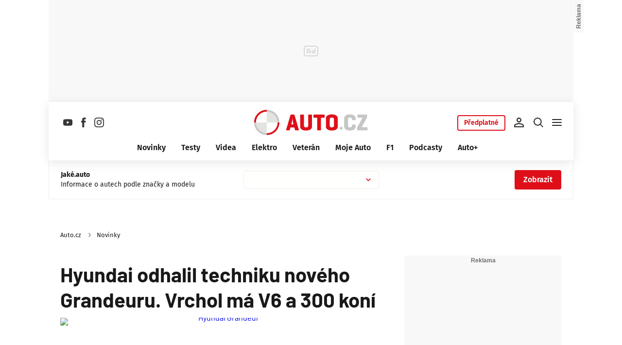

--- FILE ---
content_type: text/html; charset=UTF-8
request_url: https://www.auto.cz/hyundai-odhalil-techniku-noveho-grandeuru-vrchol-ma-v6-a-300-koni-146531
body_size: 60058
content:
<!DOCTYPE html><html lang="cs"><head><meta name="viewport" content="width=device-width, initial-scale=1" /><meta http-equiv="content-type" content="text/html; charset=utf-8" /><title>Hyundai odhalil techniku nového Grandeuru. Vrchol má V6 a 300 koní | Auto.cz</title><meta name="description" content="Necelý měsíc po odhalení podoby sedmé generace Hyundaie Grandeur přichází jihokorejská automobilka s informacemi o technice."><meta name="keywords" content="Hyundai Grandeur,Hyundai,Sedan,Nové modely,Video,Redakční video"><link rel="preconnect" href="https://fonts.googleapis.com/" crossorigin="anonymous" /><link rel="preconnect" href="https://fonts.gstatic.com" crossorigin><link rel="preconnect" href="https://1958898586.rsc.cdn77.org" ><script>
        window.__cncPageDefinition = {
            categoryTree: '3322,7270',
            template: 'article',
            webType: 'desktop',
            browserEngine:'SSR',
            isDiscussion:false,keywords: ["IDARTICLE146531","Hyundai Grandeur","Hyundai","Sedan","Nové modely","Video","Redakční video",],
            prArticle:false}
    </script><!-- BEGIN reklamni pozice [id=295], [pos=200] --><!-- ART | desktop+mob | pos: 200 | CMP --><script>
	const PayOrOkConfig = (() => {
		const isPremiumUser = () => {
			const CNCUserPaid = document.querySelector('meta[name="CNCUserPaid"]');
			return Boolean(CNCUserPaid?.content === 'true');
		};

		// Default URLs
		const defaultPortaUrl = `/prihlaseni/login/porta?redirect_uri=${window.location.href}`;
		const defaultRegisterUrl = `https://premium.ikiosek.cz/web-bez-reklam?cmp_source=${window.location.href}`;
		const defaultCookiesUrl = 'https://www.cncenter.cz/cookies';
		const defaultUserProfileUrl = `https://${window.location.hostname}/prihlaseni_premium`;

		return {
			isPremiumUser,
			portaUrl: window.__cncPortaUrl || defaultPortaUrl,
			registerUrl: window.__cncRegisterUrl || defaultRegisterUrl,
			cookiesUrl: window.__cncCookiesUrl || defaultCookiesUrl,
			userProfileUrl: window.__cncUserProfileUrl || defaultUserProfileUrl
		};
	})();

	const { isPremiumUser, portaUrl, registerUrl, cookiesUrl, userProfileUrl } = PayOrOkConfig;

	Object.assign(window, {
		__cncIsPremiumUser: isPremiumUser,
		__cncPortaUrl: portaUrl,
		__cncRegisterUrl: registerUrl,
		__cncCookiesUrl: cookiesUrl,
		__cncUserProfileUrl: userProfileUrl
	});
</script><script id="cnc_cpex_cmp" src="https://cdn.cpex.cz/cmp/subscription/configurations/cnc-cmp-subscription.js"	async="async"></script><!-- END reklamni pozice [id=295], [pos=200] --><!-- BEGIN reklamni pozice [id=296], [pos=205] --><!-- technicka pozice - inzerce | desktop+mob | head | pos: 205 --><script>
  window.__isCncAdsMonitoringFromWeb = true;
  window.__cncAdsMonitoringStartTime = Date.now();
</script><link href="//w.cncenter.cz/styles/cnc-slot-sizes.min.css" id="cnc_global_css" rel="stylesheet"><script type="application/javascript">
  window.__cncPageDefinition = window.__cncPageDefinition || {};
  window.__cncPageDefinition.site = 'auto';
  window.__cncPageDefinition.webType = 'responsive';
  window.__cncPageDefinition.responsiveBreakpoint = 1080;
  window.__cncPageDefinition.template = window.__cncPageDefinition.template || 'article';
</script><script id="cnc_gpt" src="https://securepubads.g.doubleclick.net/tag/js/gpt.js" async="async"></script><script id="cnc_cpex_prebid_settings" src="//micro.rubiconproject.com/prebid/dynamic/22918.js" async="async" referrerpolicy="strict-origin-when-cross-origin" ></script><script type="application/javascript" src="https://w.cncenter.cz/cnc-wrapper.min.js" async="async" id="cnc_wrapper"></script><!-- END reklamni pozice [id=296], [pos=205] --><script type="text/javascript">
    window.CNC = window.CNC || {};
    window.CNC.mieroTracking = window.CNC.mieroTracking || {};
    window.CNC.mieroTracking.mustBeEnabled = {
        'purposes': ['cookies','publishers-UPqtcgaE','publishers-Kqq3iPge','publishers-jRQF2F4U'],
        'vendors': ['c:czechnews-nJYjk3Bf'],
    };
    window.CNC.mieroTracking.wasCalled = false;

    var isMeiroEnabled = false;

    var meiroSendEvent = function () {
        if (window.CNC.mieroTracking.wasCalled)
            return;

        var domain = "me.auto.cz";
        var script = document.createElement("script");

        script.onload = function() {
            MeiroEvents.init({ domain: domain, cross_domain_whitelist: ['blesk.cz', 'horoskopy.blesk.cz', 'isport.blesk.cz', 'prozeny.blesk.cz', 'cncenter.cz', 'login.cncenter.cz', 'e15.cz', 'evropa2.cz', 'frekvence1.cz', 'lideazeme.cz', 'maminka.cz', 'poggers.cz', 'premium.ikiosek.cz', 'reflex.cz', 'youradio.cz', 'youradiotalk.cz', 'zeny.cz' ] });
            MeiroEvents.track("pageView", {
                custom_payload: {
                    premium: "no",
                                    }
            });
            MeiroEvents.track("outboundLinkClick");
        };

        script.src = "//" + domain + "/sdk/";
        script.async = true;
        document.head.appendChild(script);
        window.CNC.mieroTracking.wasCalled = true;
    }

    window.CNC.mieroTracking.getIsMeiroEnabled = function (Didomi) {
        var userStatus = Didomi.getUserStatus();
        var areAllPurposesEnabled = window.CNC.mieroTracking.areAllEnabled(userStatus.purposes.global.enabled, window.CNC.mieroTracking.mustBeEnabled.purposes);
        var areAllVendorsEnabled = window.CNC.mieroTracking.areAllEnabled(userStatus.vendors.consent.enabled, window.CNC.mieroTracking.mustBeEnabled.vendors);

        return ( areAllPurposesEnabled && areAllVendorsEnabled )
    };

    window.CNC.mieroTracking.areAllEnabled = function (consentList, values) {
        var areEnabled = true;

        values.forEach(function(item){
            areEnabled = areEnabled && (consentList.indexOf(item) > -1);
        });

        return areEnabled;
    };

    window.didomiOnReady = window.didomiOnReady || [];

    window.didomiOnReady.push(function (Didomi) {
        if (window.CNC.mieroTracking.getIsMeiroEnabled(Didomi)) {
            meiroSendEvent();
        }

        Didomi.on('preferences.shown', function () {
            isMeiroEnabled = window.CNC.mieroTracking.getIsMeiroEnabled(Didomi);
        })

        Didomi.on('preferences.clicksavechoices', function () {
            if (!isMeiroEnabled && window.CNC.mieroTracking.getIsMeiroEnabled(Didomi)) {
                meiroSendEvent();
            }
        })

        // Rozumím a přijímám
        Didomi.on('notice.clickagree', function () {
            if (!isMeiroEnabled && window.CNC.mieroTracking.getIsMeiroEnabled(Didomi)) {
                meiroSendEvent();
            }
        })
    });
</script><meta property="mrf:sections" content="Novinky"><meta property="mrf:canonical" content="https://www.auto.cz/hyundai-odhalil-techniku-noveho-grandeuru-vrchol-ma-v6-a-300-koni-146531"><meta property="mrf:tags" content="pageType:article;hasGallery:true;hasForum:true;articleID:146531"><!-- Marfeel integration --><script type="text/javascript">
        !function(){"use strict";function e(e){var t=!(arguments.length>1&&void 0!==arguments[1])||arguments[1],c=document.createElement("script");c.src=e,t?c.type="module":(c.async=!0,c.type="text/javascript",c.setAttribute("nomodule",""));var n=document.getElementsByTagName("script")[0];n.parentNode.insertBefore(c,n)}!function(t,c){!function(t,c,n){var a,o,r;n.accountId=c,null!==(a=t.marfeel)&&void 0!==a||(t.marfeel={}),null!==(o=(r=t.marfeel).cmd)&&void 0!==o||(r.cmd=[]),t.marfeel.config=n;var i="https://sdk.mrf.io/statics";e("".concat(i,"/marfeel-sdk.js?id=").concat(c),!0),e("".concat(i,"/marfeel-sdk.es5.js?id=").concat(c),!1)}(t,c,arguments.length>2&&void 0!==arguments[2]?arguments[2]:{})}(window,8816,{} /* Config */)}();
</script><script>
  window.CNC = window.CNC || {};
  window.CNC.pianoTracking = window.CNC.pianoTracking || {};
  window.CNC.pianoTracking.mustBeEnabled = {
    'purposes': ['cookies','publishers-UPqtcgaE','publishers-XWZ2b3AK','publishers-Kqq3iPge','publishers-jRQF2F4U'],
    'vendors': ['c:czechnews-nJYjk3Bf'],
  };

  window.CNC.pianoTracking.getIsPianoEnabled = function (Didomi) {
    var userStatus = Didomi.getUserStatus();
    var areAllPurposesEnabled = window.CNC.pianoTracking.areAllEnabled(userStatus.purposes.global.enabled, window.CNC.pianoTracking.mustBeEnabled.purposes);
    var areAllVendorsEnabled = window.CNC.pianoTracking.areAllEnabled(userStatus.vendors.consent.enabled, window.CNC.pianoTracking.mustBeEnabled.vendors);

    return ( areAllPurposesEnabled && areAllVendorsEnabled )
  };

  window.CNC.pianoTracking.areAllEnabled = function (consentList, values) {
    var areEnabled = true;

    values.forEach(function(item){
        areEnabled = areEnabled && (consentList.indexOf(item) > -1);
    });

    return areEnabled;
  };

  window.didomiOnReady = window.didomiOnReady || [];
  window.didomiOnReady.push(function(Didomi) {
    if (window.CNC.pianoTracking.getIsPianoEnabled(Didomi)) {
        const pianoScriptElement = document.createElement("script");
        pianoScriptElement.async = true;
        pianoScriptElement.src = "https://cdn-eu.piano.io/api/tinypass.min.js";
        document.head.appendChild(pianoScriptElement);
    };
  });
</script><!-- Piano initialize settings --><script>
        window.didomiOnReady = window.didomiOnReady || [];
        window.didomiOnReady.push(function() {
            tp = window.tp || [];
            tp.push(["setAid", "DWJTxe6Ape"]);
            tp.push(["setCxenseSiteId", "4732535010018060436"]);
            tp.push(["setEndpoint", "https://buy-eu.piano.io/api/v3"]);
            tp.push(["setPianoIdUrl", "https://id-eu.piano.io"]);
            tp.push(["setUseTinypassAccounts", false ]);
            tp.push(["setUsePianoIdLiteUserProvider", true ]);
            tp.push(["setUsePianoIdUserProvider", false ]);
            tp.push(["setSandbox", false]);
            tp.push(["setDebug", false ]);

                        tp.push(["setCustomVariable", "user.premiumStatus", "false"]);

                            tp.push(["setContentCreated", "2022-11-15 12:57:00"]);
                tp.push(["setContentAuthor", "Jan Zajíc"]);
                tp.push(["setContentSection", "Novinky"]);
                tp.push(["setTags", ["Hyundai Grandeur","Hyundai","Sedan","Nové modely","Video","Redakční video"]]);
                tp.push(["setCustomVariable", "articlePremium", "free"]);             
                            userJwt = "";
                    });
    </script><script>
	window.dataLayer = window.dataLayer || [];
</script><script>
	// Function to get a cookie by name
	function getConsentCookie(name) {
		let value = "; " + document.cookie;
		let parts = value.split("; " + name + "=");
		if (parts.length === 2) return parts.pop().split(";").shift();
	}
</script><script>
					window.didomiOnReady = window.didomiOnReady || [];
				window.didomiOnReady.push(function didomiPushGTM() {
					(function(w,d,s,l,i){w[l]=w[l]||[];w[l].push({
						'gtm.start': new Date().getTime(),event:'gtm.js'});
						let f=d.getElementsByTagName(s)[0],
						j=d.createElement(s),dl=l!=='dataLayer'?'&l='+l:'';j.async=true;j.src=
						'//www.googletagmanager.com/gtm.js?id='+i+dl;f.parentNode.insertBefore(j,f);
					})(window,document,'script','dataLayer','GTM-KCB2X9');
				});
	</script><script>
	dataLayer.push({'app': {"systemId":"auto","service":{"name":"Auto","environment":"desktop"}}});
</script><script>
	dataLayer.push({'page': {"layoutId":"2677","type":"article","category":"HP,Novinky"}});
</script><script>
	dataLayer.push({'user': {"loginStatus":"anonymous","internal":"false","premiumStatus":false}});
</script><meta name='CNCArticleId' content='146531'><!-- BEGIN reklamni pozice [id=294], [pos=111] --><!-- (C)2000-2022 Gemius SA - gemiusPrism  / auto.cz/ Ostatni stranky --><script type="text/javascript"><!--//--><![CDATA[//><!--
    var pp_gemius_use_cmp = true;
    var pp_gemius_identifier = '.R2b6SOL5IOWd0Qwsb5qS8dvfSTwcCN6XtHvwZ7qHUr.r7';
    // lines below shouldn't be edited
    function gemius_pending(i) { window[i] = window[i] || function() {var x = window[i+'_pdata'] = window[i+'_pdata'] || []; x[x.length]=arguments;};};
    gemius_pending('gemius_hit'); gemius_pending('gemius_event'); gemius_pending('gemius_init'); gemius_pending('pp_gemius_hit'); gemius_pending('pp_gemius_event'); gemius_pending('pp_gemius_init');
    (function(d,t) {try {var gt=d.createElement(t),s=d.getElementsByTagName(t)[0],l='http'+((location.protocol=='https:')?'s':''); gt.setAttribute('async','async');
    gt.setAttribute('defer','defer'); gt.src=l+'://spir.hit.gemius.pl/xgemius.js'; s.parentNode.insertBefore(gt,s);} catch (e) {}})(document,'script');
    //--><!]]></script><!-- END reklamni pozice [id=294], [pos=111] --><script>
		window.CNC = window.CNC || {};
		window.CNC.onlineReports = window.CNC.onlineReports || {};
		window.CNC.onlineReports.reportItem = '.report_item';
				window.locale='cs';
	</script><script src="https://img2.cncenter.cz/js/default/standalone/dsaReportForm.js?v=20" defer></script><link id="magazine_auto_base" rel="stylesheet" type="text/css" media="all"
                  href="https://1958898586.rsc.cdn77.org/dist/css/auto/auto-base.d35ccf364464a13db71c.css"
            ><link id="magazine_auto_base_mobile" rel="stylesheet" type="text/css" media="all and (max-width: 767px)"
                    href="https://1958898586.rsc.cdn77.org/dist/css/auto/auto-base-mobile.d35ccf364464a13db71c.css"
                ><link id="magazine_auto_base_tablet" rel="stylesheet" type="text/css" media="all and (min-width: 768px) and (max-width: 1079px)"
                    href="https://1958898586.rsc.cdn77.org/dist/css/auto/auto-base-tablet.d35ccf364464a13db71c.css"
                ><link id="magazine_auto_base_desktop" rel="stylesheet" type="text/css" media="all and (min-width: 1080px)"
                    href="https://1958898586.rsc.cdn77.org/dist/css/auto/auto-base-desktop.d35ccf364464a13db71c.css"
                ><link id="magazine_auto_article" rel="stylesheet" type="text/css" media="all"
                  href="https://1958898586.rsc.cdn77.org/dist/css/auto/auto-article.2fe489115103bf0494df.css"
            ><link id="magazine_auto_article_mobile" rel="stylesheet" type="text/css" media="all and (max-width: 767px)"
                    href="https://1958898586.rsc.cdn77.org/dist/css/auto/auto-article-mobile.2fe489115103bf0494df.css"
                ><link id="magazine_auto_article_tablet" rel="stylesheet" type="text/css" media="all and (min-width: 768px) and (max-width: 1079px)"
                    href="https://1958898586.rsc.cdn77.org/dist/css/auto/auto-article-tablet.2fe489115103bf0494df.css"
                ><link id="magazine_auto_article_desktop" rel="stylesheet" type="text/css" media="all and (min-width: 1080px)"
                    href="https://1958898586.rsc.cdn77.org/dist/css/auto/auto-article-desktop.2fe489115103bf0494df.css"
                ><link
					fetchpriority="high"
					rel="preload"
					as="image"
					media="(max-width: 480px)"
					href="https://1884403144.rsc.cdn77.org/foto/hyundai-grandeur-grandeur-hyundai/NDgweDI3MC9zbWFydC9maWx0ZXJzOnF1YWxpdHkoODUpL2ltZw/8031064.jpg?v=0&st=Y8Qt9sIHboQDlJbzcTu6wX487z56l5XfofsxXmDROFk&ts=1600812000&e=0"><link
					fetchpriority="high"
					rel="preload"
					as="image"
					media="(min-width: 480.1px) and (max-width:768px)"
					href="https://1884403144.rsc.cdn77.org/foto/hyundai-grandeur-grandeur-hyundai/ODAweDQ1MC9zbWFydC9maWx0ZXJzOnF1YWxpdHkoODUpL2ltZw/8031064.jpg?v=0&st=qK_Pn1BXCP4Lj7JmU3Vdf6nMwPrm-C21QP0uuqolZI0&ts=1600812000&e=0"><link
					fetchpriority="high"
					rel="preload"
					as="image"
					media="(min-width: 768.1px) and (max-width:1079px)"
					href="https://1884403144.rsc.cdn77.org/foto/hyundai-grandeur-grandeur-hyundai/MTA0MHg1ODUvc21hcnQvZmlsdGVyczpxdWFsaXR5KDg1KS9pbWc/8031064.jpg?v=0&st=HBpjkOKgFOJcxZ0tdKYHJ7M4GULWOVjdVJ1Q0dRcoVg&ts=1600812000&e=0"><link
					fetchpriority="high"
					rel="preload"
					as="image"
					media="(min-width:1079.1px)"
					href="https://1884403144.rsc.cdn77.org/foto/hyundai-grandeur-grandeur-hyundai/ODAweDQ1MC9zbWFydC9maWx0ZXJzOnF1YWxpdHkoODUpL2ltZw/8031064.jpg?v=0&st=qK_Pn1BXCP4Lj7JmU3Vdf6nMwPrm-C21QP0uuqolZI0&ts=1600812000&e=0"><link
					fetchpriority="high"
					rel="preload"
					as="image"
					media="1080"
					href="https://1884403144.rsc.cdn77.org/foto/hyundai-grandeur-grandeur-hyundai/MHgwL3NtYXJ0L2ZpbHRlcnM6cXVhbGl0eSg4NSkvaW1n/8031064.jpg?v=0&st=-km4ac-ReJNGFcP85qNhbg89COgLa9aQLOZTxspjW34&ts=1600812000&e=0"><meta name="CNCRecombeeInit" content="{&quot;isRecommId&quot;:false,&quot;isArticle&quot;:true,&quot;articleId&quot;:&quot;146531&quot;}"><meta name="robots" content="max-image-preview:large" /><meta property="og:description" content="Necelý měsíc po odhalení podoby sedmé generace Hyundaie Grandeur přichází jihokorejská automobilka s informacemi o technice."><meta property="og:site_name" content="Auto.cz"><meta property="fb:app_id" content="603381199825460"><meta property="og:type" content="article"><meta property="og:title" content="Hyundai odhalil techniku nového Grandeuru. Vrchol má V6 a 300 koní"><meta property="og:url" content="https://www.auto.cz/hyundai-odhalil-techniku-noveho-grandeuru-vrchol-ma-v6-a-300-koni-146531"><meta
				property="og:image"
				content="https://1884403144.rsc.cdn77.org/foto/hyundai-grandeur-grandeur-hyundai/MTIwMHg2MzAvZmlsdGVyczpub191cHNjYWxlKDEpOndhdGVybWFyayhodHRwczovL2ltZy5jbmNlbnRlci5jei9kaXN0L2Fzc2V0cy9hdXRvL3dhdGVybWFyay1hdXRvLnBuZywtMTAsMTAsMCkvaW1n/8031064.jpg?v=0&st=l8ide4l2nqmXA3vwgGjocEE8u5Qz5hcFMIQg5hVtsc4&ts=1600812000&e=0"
			><meta property="og:image:width" content="1200" /><meta property="og:image:height" content="630" /><meta name="twitter:card" content="summary_large_image"><meta
			name="twitter:title"
			content="Auto.cz - Hyundai odhalil techniku nového Grandeuru. Vrchol má V6 a 300 koní"
	><meta name="twitter:description" content="Necelý měsíc po odhalení podoby sedmé generace Hyundaie Grandeur přichází jihokorejská automobilka s informacemi o technice."><meta name="twitter:url" content="https://www.auto.cz/hyundai-odhalil-techniku-noveho-grandeuru-vrchol-ma-v6-a-300-koni-146531"><meta property="twitter:image"
			content="https://1884403144.rsc.cdn77.org/foto/hyundai-grandeur-grandeur-hyundai/ODAweDQxOC9maWx0ZXJzOm5vX3Vwc2NhbGUoMSk6d2F0ZXJtYXJrKGh0dHBzOi8vaW1nLmNuY2VudGVyLmN6L2Rpc3QvYXNzZXRzL2F1dG8vd2F0ZXJtYXJrLWF1dG8ucG5nLC0xMCwxMCwwKS9pbWc/8031064.jpg?v=0&st=F4h5mejShzzWZ30S6weWMTHojmArlN678S8G7kwCuXo&ts=1600812000&e=0"
		><link rel="image_src" href="https://1884403144.rsc.cdn77.org/foto/hyundai-grandeur-grandeur-hyundai/MTIwMHg2MzAvZmlsdGVyczpub191cHNjYWxlKDEpOndhdGVybWFyayhodHRwczovL2ltZy5jbmNlbnRlci5jei9kaXN0L2Fzc2V0cy9hdXRvL3dhdGVybWFyay1hdXRvLnBuZywtMTAsMTAsMCkvaW1n/8031064.jpg?v=0&st=l8ide4l2nqmXA3vwgGjocEE8u5Qz5hcFMIQg5hVtsc4&ts=1600812000&e=0"
		/><link rel="manifest" href="https://1958898586.rsc.cdn77.org/dist/assets/auto/favicon/manifest_auto.cz.json?v=2"><link rel="shortcut icon" href="https://1958898586.rsc.cdn77.org/dist/assets/auto/favicon/favicon.ico?v=2" sizes="48x48"><link rel="icon" href="https://1958898586.rsc.cdn77.org/dist/assets/auto/favicon/favicon.svg?v=2" type="image/svg+xml"><link rel="apple-touch-icon" href="https://1958898586.rsc.cdn77.org/dist/assets/auto/favicon/apple-touch-icon.png?v=2"><meta name="apple-mobile-web-app-title" content="Auto.cz"><meta name="application-name" content="Auto.cz"><meta name="msapplication-TileColor" content="#ffffff"><meta name="msapplication-TileImage" content="https://1958898586.rsc.cdn77.org/dist/assets/auto/favicon/mstile-144x144.png?v=2"><meta name="msapplication-config" content="https://1958898586.rsc.cdn77.org/dist/assets/auto/favicon/browserconfig.xml"><meta name="theme-color" content="#ffffff"><link rel="canonical" href="https://www.auto.cz/hyundai-odhalil-techniku-noveho-grandeuru-vrchol-ma-v6-a-300-koni-146531" /><link href="https://www.auto.cz/rss/7270" rel="alternate" type="application/rss+xml" title="RSS"><script type="application/ld+json">
    {
        "@context" : "https://schema.org",
        "@type" : "WebSite",
        "name" : "Auto.cz",
        "url" : "https://www.auto.cz/",
        "image" : "https://1958898586.rsc.cdn77.org/dist/assets/auto/favicon/schema-logo.png?v=2"
    }
</script></head><body data-magazine="auto"><noscript><iframe src="//www.googletagmanager.com/ns.html?id=GTM-KCB2X9" height="0" width="0" style="display:none;visibility:hidden"></iframe></noscript><script>
			window.didomiOnReady = window.didomiOnReady || [];
			window.didomiOnReady.push(function didomiPushPageBody() {
				dataLayer.push({ 'event': 'page_body' });
			});
		</script><div class="advert-top gam-wrapper"><!-- BEGIN reklamni pozice [id=297], [pos=301] --><!-- pozice - 301 / art / uniweb / leaderboard_1 --><div class="ad-position--desktop"><div id="cnc_branding_creative_wrapper"><div class="cnc-ads cnc-ads--leaderboard"><div class="cnc-ads__within" id="cnc_leaderboard_1"></div></div></div></div><!-- END reklamni pozice [id=297], [pos=301] --></div><div class="container container--main content
				branding-wrapper
				"
			><div class="header-sensor"></div><header ><div class=header-wrapper><div class="header"><div class="header-socials"><ul class="social-media"><li class="social-media__item"><a                                         class="icon-button icon-button--sm icon-button--normal icon-button--primary icon-button--solid icon-button--text "
                                                            aria-label="Sledujte nás na Youtube"
                                                            href="https://www.youtube.com/@autocezet"
                                                            data-social-action="follow"
                                                            data-network="https://www.youtube.com/@autocezet"
                                                            target="_blank"
                                                            title="Sledujte nás na Youtube"
                        
                    data-track-click="{&quot;event&quot;:&quot;clickTo_navigation&quot;,&quot;menu&quot;:{&quot;type&quot;:&quot;Menu&quot;,&quot;section&quot;:&quot;Sledujte nás&quot;},&quot;link&quot;:{&quot;text&quot;:&quot;Youtube&quot;,&quot;url&quot;:&quot;https://www.youtube.com/@autocezet&quot;}}"
                    ><svg
  xmlns="http://www.w3.org/2000/svg"
  width="21"
  height="20"
  viewBox="0 0 21 20"
  fill="none"
><path
    class="symbol"
    fill-rule="evenodd"
    clip-rule="evenodd"
    d="M18.9554 4.02847C19.2657 4.34077 19.4885 4.7291 19.6016 5.15459C20.0198 6.72504 20.0198 10 20.0198 10C20.0198 10 20.0198 13.275 19.6016 14.8455C19.4885 15.271 19.2657 15.6593 18.9554 15.9716C18.6451 16.2839 18.2582 16.5092 17.8334 16.625C16.2698 17.0455 10.0198 17.0455 10.0198 17.0455C10.0198 17.0455 3.76978 17.0455 2.20614 16.625C1.78138 16.5092 1.39449 16.2839 1.08418 15.9716C0.773872 15.6593 0.55103 15.271 0.437957 14.8455C0.0197754 13.275 0.0197754 10 0.0197754 10C0.0197754 10 0.0197754 6.72504 0.437957 5.15459C0.55103 4.7291 0.773872 4.34077 1.08418 4.02847C1.39449 3.71617 1.78138 3.49084 2.20614 3.37504C3.76978 2.95459 10.0198 2.95459 10.0198 2.95459C10.0198 2.95459 16.2698 2.95459 17.8334 3.37504C18.2582 3.49084 18.6451 3.71617 18.9554 4.02847ZM13.2016 10.0001L7.97433 7.02621V12.9739L13.2016 10.0001Z"
    fill="#191919"
  /></svg></a></li><li class="social-media__item"><a                                         class="icon-button icon-button--sm icon-button--normal icon-button--primary icon-button--solid icon-button--text "
                                                            aria-label="Sledujte nás na Facebooku"
                                                            href="https://www.facebook.com/auto.cz"
                                                            data-social-action="follow"
                                                            data-network="https://www.facebook.com/auto.cz"
                                                            target="_blank"
                                                            title="Sledujte nás na Facebooku"
                        
                    data-track-click="{&quot;event&quot;:&quot;clickTo_navigation&quot;,&quot;menu&quot;:{&quot;type&quot;:&quot;Menu&quot;,&quot;section&quot;:&quot;Sledujte nás&quot;},&quot;link&quot;:{&quot;text&quot;:&quot;Facebook&quot;,&quot;url&quot;:&quot;https://www.facebook.com/auto.cz&quot;}}"
                    ><svg
  xmlns="http://www.w3.org/2000/svg"
  width="20"
  height="20"
  viewBox="0 0 20 20"
  fill="none"
><path
    class="symbol"
    d="M7.14833 20H11.2815V9.89852H14.1701L14.4737 6.51995H11.2815V4.59635C11.2815 3.79818 11.4508 3.48233 12.2354 3.48233H14.4725V0H11.6061C8.53074 0 7.14833 1.32383 7.14833 3.84835V6.54504H5V9.95781H7.14833V20Z"
    fill="#191919"
  /></svg></a></li><li class="social-media__item"><a                                         class="icon-button icon-button--sm icon-button--normal icon-button--primary icon-button--solid icon-button--text "
                                                            aria-label="Sledujte nás na Instagramu"
                                                            href="https://www.instagram.com/auto.cz"
                                                            data-social-action="follow"
                                                            data-network="https://www.instagram.com/auto.cz"
                                                            target="_blank"
                                                            title="Sledujte nás na Instagramu"
                        
                    data-track-click="{&quot;event&quot;:&quot;clickTo_navigation&quot;,&quot;menu&quot;:{&quot;type&quot;:&quot;Menu&quot;,&quot;section&quot;:&quot;Sledujte nás&quot;},&quot;link&quot;:{&quot;text&quot;:&quot;Instagram&quot;,&quot;url&quot;:&quot;https://www.instagram.com/auto.cz&quot;}}"
                    ><svg
  xmlns="http://www.w3.org/2000/svg"
  width="20"
  height="20"
  viewBox="0 0 20 20"
  fill="none"
><path
    class="symbol"
    d="M15.3293 5.85177C14.6671 5.85306 14.1286 5.31684 14.1273 4.65457C14.126 3.9923 14.6622 3.45381 15.3248 3.45251C15.9874 3.45122 16.5259 3.98776 16.5272 4.65003C16.5281 5.3123 15.9919 5.85047 15.3293 5.85177Z"
    fill="#191919"
  /><path
    class="symbol"
    fill-rule="evenodd"
    clip-rule="evenodd"
    d="M10.0096 15.1342C7.17424 15.1397 4.87092 12.8457 4.86542 10.0097C4.8599 7.17436 7.15446 4.87068 9.98981 4.86517C12.8258 4.85966 15.1294 7.15492 15.1349 9.98996C15.1404 12.826 12.8452 15.1287 10.0096 15.1342ZM9.99337 6.66696C8.15304 6.6702 6.66328 8.16548 6.66652 10.0062C6.67009 11.8472 8.16568 13.3366 10.006 13.333C11.847 13.3295 13.3367 11.8345 13.3332 9.99352C13.3296 8.15252 11.834 6.6634 9.99337 6.66696Z"
    fill="#191919"
  /><path
    class="symbol"
    fill-rule="evenodd"
    clip-rule="evenodd"
    d="M3.43267 0.538732C4.06772 0.289896 4.79445 0.119468 5.85846 0.0692485C6.92509 0.0180605 7.2656 0.00639252 9.98073 0.00121052C12.6965 -0.00397148 13.037 0.00639051 14.1036 0.0536945C15.168 0.0997025 15.895 0.267541 16.5314 0.513786C17.1897 0.767478 17.7483 1.10898 18.305 1.66336C18.8616 2.21837 19.2044 2.77502 19.4613 3.43242C19.7098 4.06812 19.8802 4.79421 19.9308 5.8589C19.9813 6.92519 19.9936 7.26539 19.9988 9.98088C20.004 12.696 19.993 13.0369 19.9463 14.1042C19.9 15.1679 19.7325 15.8953 19.4863 16.5313C19.2319 17.1897 18.8911 17.7482 18.3367 18.3049C17.7823 18.8619 17.2251 19.2043 16.5677 19.4616C15.932 19.7098 15.2059 19.8802 14.1419 19.9311C13.0753 19.9816 12.7347 19.9936 10.0186 19.9988C7.30383 20.004 6.96332 19.9936 5.89671 19.9466C4.83235 19.9 4.10498 19.7325 3.46896 19.4865C2.8106 19.2319 2.25202 18.8913 1.69538 18.3366C1.13843 17.7819 0.795321 17.225 0.538715 16.5676C0.289881 15.9322 0.120089 15.2058 0.0692272 14.1421C0.0183632 13.0751 0.00637922 12.7343 0.00119922 10.0191C-0.00400078 7.30363 0.00669722 6.96343 0.0533472 5.8968C0.100333 4.83212 0.267197 4.10505 0.513441 3.46838C0.767773 2.81033 1.10862 2.25207 1.66364 1.69511C2.218 1.13847 2.77527 0.795015 3.43267 0.538732ZM4.11795 17.8066C4.47078 17.9423 5.00019 18.1043 5.97512 18.1468C7.03006 18.1925 7.34595 18.2025 10.0154 18.1973C12.6858 18.1924 13.0017 18.1811 14.0563 18.1315C15.0303 18.0852 15.5597 17.9213 15.9116 17.7839C16.3785 17.6015 16.7109 17.3834 17.0601 17.0338C17.4094 16.6829 17.6255 16.3495 17.8063 15.8826C17.9424 15.5295 18.1041 14.9997 18.1465 14.0248C18.1928 12.9705 18.2026 12.6542 18.1974 9.98412C18.1925 7.31464 18.1812 6.99842 18.131 5.94378C18.0849 4.96949 17.9213 4.44007 17.7836 4.08853C17.6012 3.62099 17.3838 3.28921 17.0333 2.93961C16.6827 2.59 16.3493 2.37454 15.8818 2.19375C15.5295 2.05734 14.9995 1.89598 14.0252 1.85355C12.9703 1.80721 12.654 1.79781 9.98397 1.803C7.31452 1.80818 6.99863 1.81887 5.94401 1.86877C4.96942 1.9151 4.44064 2.07872 4.08812 2.21643C3.62156 2.39884 3.28914 2.6156 2.93955 2.9665C2.59059 3.31739 2.37448 3.65015 2.1937 4.11801C2.05827 4.47053 1.89529 5.0006 1.8535 5.97489C1.80748 7.02984 1.79777 7.34608 1.80296 10.0155C1.80782 12.6857 1.81915 13.0019 1.86873 14.0559C1.91441 15.0308 2.07932 15.5596 2.21638 15.9124C2.39879 16.3787 2.6162 16.7111 2.96644 17.0607C3.31734 17.409 3.65073 17.6258 4.11795 17.8066Z"
    fill="#191919"
  /></svg></a></li></ul></div><div class="header-logo"><a
        href="/"
        title="Na hlavní stránku"
        class=header-logo__link
        
                data-track-click='{&quot;event&quot;:&quot;clickTo_navigation&quot;,&quot;menu&quot;:{&quot;type&quot;:&quot;header&quot;,&quot;section&quot;:&quot;logo&quot;},&quot;link&quot;:{&quot;text&quot;:&quot;Logo Auto.cz&quot;,&quot;url&quot;:&quot;https://www.auto.cz/&quot;}}'
    
    ><img
            src="https://1958898586.rsc.cdn77.org/dist/assets/auto/logo-auto.svg"
            alt="Logo Auto.cz"
            class=header-logo__image
        /></a></div><nav class="header-desktop-navigation" data-main-nav><div class="header-menu"><ul class="header-menu__list" data-main-nav-list ><li class="header-menu__item"><a
                        href="/novinky"	data-track-click='{"event":"clickTo_navigation","menu":{"type":"header","section":"Novinky"},"link":{"type":"text","text":"Novinky","url":"https://www.auto.cz/novinky"}}'class="header-menu__link"
                        >Novinky</a></li><li class="header-menu__item"><a
                        href="/testy"	data-track-click='{"event":"clickTo_navigation","menu":{"type":"header","section":"Testy"},"link":{"type":"text","text":"Testy","url":"https://www.auto.cz/testy"}}'class="header-menu__link"
                        >Testy</a></li><li class="header-menu__item"><a
                        href="/video"	data-track-click='{"event":"clickTo_navigation","menu":{"type":"header","section":"Videa"},"link":{"type":"text","text":"Videa","url":"https://www.auto.cz/video"}}'class="header-menu__link"
                        >Videa</a></li><li class="header-menu__item"><a
                        href="/elektromobilita"	data-track-click='{"event":"clickTo_navigation","menu":{"type":"header","section":"Elektro"},"link":{"type":"text","text":"Elektro","url":"https://www.auto.cz/elektromobilita"}}'class="header-menu__link"
                        >Elektro</a></li><li class="header-menu__item"><a
                        href="/veteran"	data-track-click='{"event":"clickTo_navigation","menu":{"type":"header","section":"Veterán"},"link":{"type":"text","text":"Veterán","url":"https://www.auto.cz/veteran"}}'class="header-menu__link"
                        >Veterán</a></li><li class="header-menu__item"><a
                        href="https://moje.auto.cz"	data-track-click='{"event":"clickTo_navigation","menu":{"type":"header","section":"Moje Auto"},"link":{"type":"text","text":"Moje Auto","url":"https://www.auto.czhttps://moje.auto.cz"}}'class="header-menu__link"
                        >Moje Auto</a></li><li class="header-menu__item"><a
                        href="https://f1sport.auto.cz/"	data-track-click='{"event":"clickTo_navigation","menu":{"type":"header","section":"F1"},"link":{"type":"text","text":"F1","url":"https://www.auto.czhttps://f1sport.auto.cz/"}}'class="header-menu__link"
                        >F1</a></li><li class="header-menu__item"><a
                        href="/podcasty"	data-track-click='{"event":"clickTo_navigation","menu":{"type":"header","section":"Podcasty"},"link":{"type":"text","text":"Podcasty","url":"https://www.auto.cz/podcasty"}}'class="header-menu__link"
                        >Podcasty</a></li><li class="header-menu__item"><a
                        href="https://www.auto.cz/autoplus"	data-track-click='{"event":"clickTo_navigation","menu":{"type":"header","section":"Auto+"},"link":{"type":"text","text":"Auto+","url":"https://www.auto.czhttps://www.auto.cz/autoplus"}}'class="header-menu__link"
                        >Auto+</a></li></ul></div></nav><div class="header-controls"><div class="header-subscription"><a
                                            class="button button--button button--sm button--primary button--normal button--outlined button--solid "
                                                            href="https://www.auto.cz/predplatne"
                        
            data-track-click="{&quot;clickTo&quot;:&quot;button&quot;,&quot;link&quot;:{&quot;type&quot;:&quot;header&quot;,&quot;text&quot;:&quot;Předplatné&quot;,&quot;url&quot;:&quot;https://www.auto.cz/predplatne&quot;,&quot;location&quot;:&quot;předplatné&quot;}}"
        ><span                                         class="typography typography--button-sm button__text"
                        >
        Předplatné
    </span></a></div><div class="header-user"><a href="https://www.auto.cz/prihlaseni"
               title="Přihlášení uživatele"
               class="header-user__link"
               data-user-not-logged=""
                	data-track-click='{"event":"user_login_start","login":{"source":"menu"}}'
            ><button                                         class="icon-button icon-button--md icon-button--normal icon-button--primary icon-button--solid icon-button--text "
                                                            aria-label="Přihlášení uživatele"
                        
                    ><svg width="24" height="24" viewBox="0 0 24 24" fill="none" xmlns="http://www.w3.org/2000/svg"><path d="M12 4.375C13.45 4.375 14.625 5.55 14.625 7C14.625 8.45 13.45 9.625 12 9.625C10.55 9.625 9.375 8.45 9.375 7C9.375 5.55 10.55 4.375 12 4.375ZM12 15.625C15.7125 15.625 19.625 17.45 19.625 18.25V19.625H4.375V18.25C4.375 17.45 8.2875 15.625 12 15.625ZM12 2C9.2375 2 7 4.2375 7 7C7 9.7625 9.2375 12 12 12C14.7625 12 17 9.7625 17 7C17 4.2375 14.7625 2 12 2ZM12 13.25C8.6625 13.25 2 14.925 2 18.25V22H22V18.25C22 14.925 15.3375 13.25 12 13.25Z" fill="#191919"/></svg></button></a></div><div class="header-search" data-megamenu-nav><div class="header-search__magnifier"	data-track-click='{"event":"clickTo_navigation","menu":{"type":"menu","section":"search"},"link":{"type":"openSearch"}}'><button                                         class="icon-button icon-button--md icon-button--normal icon-button--primary icon-button--solid icon-button--text header-search__icon"
                                                            aria-label="Otevřít vyhledávání"
                        
                    ><svg width="24" height="24" viewBox="0 0 24 24" fill="none" xmlns="http://www.w3.org/2000/svg"><path fill-rule="evenodd" clip-rule="evenodd" d="M22 20.534L16.9442 15.4761C18.0432 14.0607 18.7001 12.2844 18.7001 10.3536C18.7001 5.74079 14.9623 2 10.3501 2C5.73781 2 2 5.74079 2 10.3536C2 14.9664 5.73921 18.7072 10.3501 18.7072C12.2842 18.7072 14.064 18.0472 15.4788 16.9435L20.5332 22L21.9986 20.534H22ZM10.3501 16.5896C6.90701 16.5896 4.11664 13.7981 4.11664 10.3536C4.11664 6.90908 6.90841 4.11753 10.3501 4.11753C13.7917 4.11753 16.5835 6.90908 16.5835 10.3536C16.5835 13.7981 13.7931 16.5896 10.3501 16.5896Z" fill="#191919"/></svg></button></div></div><nav class="header-menu-hamburger" data-megamenu-nav aria-label="Otevřít menu"><div class="header-menu-hamburger__icon"><span class="hamburger-line line1"></span><span class="hamburger-line line2"></span><span class="hamburger-line line3"></span></div></nav></div><div class="megamenu-backdrop megamenu-backdrop--header"></div></div><nav class="megamenu-wrapper"><div class="megamenu-logo"><a
        href="/"
        title="Na hlavní stránku"
        class=megamenu-logo__link
        
                data-track-click='{&quot;event&quot;:&quot;clickTo_navigation&quot;,&quot;menu&quot;:{&quot;type&quot;:&quot;header&quot;,&quot;section&quot;:&quot;logo&quot;},&quot;link&quot;:{&quot;text&quot;:&quot;Logo Auto.cz&quot;,&quot;url&quot;:&quot;https://www.auto.cz/&quot;}}'
    
    ><img
            src="https://1958898586.rsc.cdn77.org/dist/assets/auto/logo-auto.svg"
            alt="Logo Auto.cz"
            class=megamenu-logo__image
        /></a></div><div class="megamenu-search"><search><form class="megamenu-search__form" id="megamenuSearchForm" method="get" action="https://www.auto.cz/vyhledavani"><input type="hidden" name="hash" value="auto0989bec" /><input
            class="megamenu-search__input"
            id="searchInput"
            type="text"
            enterkeyhint="search"
            name="q"
            placeholder="Zadejte hledaný výraz"
            required
        /><button class="megamenu-search__submit" type="submit" title="Vyhledat"><svg xmlns="http://www.w3.org/2000/svg" width="20" height="20" viewBox="0 0 20 20" fill="none"><path d="M13.3138 12.0596H12.6555L12.4222 11.8346C13.4222 10.668 13.9388 9.07631 13.6555 7.38464C13.2638 5.06798 11.3305 3.21798 8.99716 2.93464C5.47216 2.50131 2.50549 5.46798 2.93882 8.99298C3.22216 11.3263 5.07216 13.2596 7.38883 13.6513C9.08049 13.9346 10.6722 13.418 11.8388 12.418L12.0638 12.6513V13.3096L15.6055 16.8513C15.9472 17.193 16.5055 17.193 16.8472 16.8513C17.1888 16.5096 17.1888 15.9513 16.8472 15.6096L13.3138 12.0596ZM8.31383 12.0596C6.23883 12.0596 4.56383 10.3846 4.56383 8.30964C4.56383 6.23464 6.23883 4.55964 8.31383 4.55964C10.3888 4.55964 12.0638 6.23464 12.0638 8.30964C12.0638 10.3846 10.3888 12.0596 8.31383 12.0596Z" fill="#898987"/></svg></button></form></search></div><div class="megamenu-close" data-megamenu-nav><button                                         class="icon-button icon-button--md icon-button--normal icon-button--primary icon-button--solid icon-button--text "
                                                            aria-label="Zavřít menu"
                        
                    ><svg
  width="24"
  height="24"
  viewBox="0 0 24 24"
  fill="none"
  xmlns="http://www.w3.org/2000/svg"
><path
    class="symbol"
    fill-rule="evenodd"
    clip-rule="evenodd"
    d="M20 5.61143L18.3886 4L12 10.3886L5.61143 4L4 5.61143L10.3886 12L4 18.3886L5.61143 20L12 13.6114L18.3886 20L20 18.3886L13.6114 12L20 5.61143Z"
    fill="#191919"
  /></svg></button></div><div class="megamenu-stickers"></div><div class="megamenu-categories"><div class="megamenu-categories__item"><div class="megamenu-categories__item-title"><a href="https://moje.auto.cz/"	data-track-click='{"event":"clickTo_navigation","menu":{"type":"menu","section":"Moje Auto"},"link":{"type":"text","text":"Moje Auto","url":"https://www.auto.czhttps://moje.auto.cz/"}}'>Moje Auto</a></div><div class="megamenu-subcategories"><div class="megamenu-subcategories__item"><a href="https://blog.auto.cz/" 	data-track-click='{"event":"clickTo_navigation","menu":{"type":"menu","section":"Moje Auto"},"link":{"type":"text","text":"Blogy","url":"https://www.auto.czhttps://blog.auto.cz/"}}'>Blogy</a></div></div></div><div class="megamenu-categories__item"><div class="megamenu-categories__item-title"><a href="https://www.auto.cz/novinky"	data-track-click='{"event":"clickTo_navigation","menu":{"type":"menu","section":"Novinky"},"link":{"type":"text","text":"Novinky","url":"https://www.auto.czhttps://www.auto.cz/novinky"}}'>Novinky</a></div><div class="megamenu-subcategories"><div class="megamenu-subcategories__item"><a href="/technika" 	data-track-click='{"event":"clickTo_navigation","menu":{"type":"menu","section":"Novinky"},"link":{"type":"text","text":"Technika","url":"https://www.auto.cz/technika"}}'>Technika</a></div><div class="megamenu-subcategories__item"><a href="/design" 	data-track-click='{"event":"clickTo_navigation","menu":{"type":"menu","section":"Novinky"},"link":{"type":"text","text":"Design","url":"https://www.auto.cz/design"}}'>Design</a></div><div class="megamenu-subcategories__item"><a href="/bezpecnost" 	data-track-click='{"event":"clickTo_navigation","menu":{"type":"menu","section":"Novinky"},"link":{"type":"text","text":"Bezpečnost","url":"https://www.auto.cz/bezpecnost"}}'>Bezpečnost</a></div><div class="megamenu-subcategories__item"><a href="/motorky" 	data-track-click='{"event":"clickTo_navigation","menu":{"type":"menu","section":"Novinky"},"link":{"type":"text","text":"Motorky","url":"https://www.auto.cz/motorky"}}'>Motorky</a></div><div class="megamenu-subcategories__item"><a href="/autoprofi" 	data-track-click='{"event":"clickTo_navigation","menu":{"type":"menu","section":"Novinky"},"link":{"type":"text","text":"Profi","url":"https://www.auto.cz/autoprofi"}}'>Profi</a></div><div class="megamenu-subcategories__item"><a href="/ojetiny" 	data-track-click='{"event":"clickTo_navigation","menu":{"type":"menu","section":"Novinky"},"link":{"type":"text","text":"Články o ojetinách","url":"https://www.auto.cz/ojetiny"}}'>Články o ojetinách</a></div><div class="megamenu-subcategories__item"><a href="/autofun" 	data-track-click='{"event":"clickTo_navigation","menu":{"type":"menu","section":"Novinky"},"link":{"type":"text","text":"Autofun","url":"https://www.auto.cz/autofun"}}'>Autofun</a></div><div class="megamenu-subcategories__item"><a href="/autosalon" 	data-track-click='{"event":"clickTo_navigation","menu":{"type":"menu","section":"Novinky"},"link":{"type":"text","text":"Autosalony","url":"https://www.auto.cz/autosalon"}}'>Autosalony</a></div><div class="megamenu-subcategories__item"><a href="/rallye" 	data-track-click='{"event":"clickTo_navigation","menu":{"type":"menu","section":"Novinky"},"link":{"type":"text","text":"Rallye","url":"https://www.auto.cz/rallye"}}'>Rallye</a></div><div class="megamenu-subcategories__item"><a href="/alko-kalkulacka" 	data-track-click='{"event":"clickTo_navigation","menu":{"type":"menu","section":"Novinky"},"link":{"type":"text","text":"Alkokalkulačka","url":"https://www.auto.cz/alko-kalkulacka"}}'>Alkokalkulačka</a></div></div></div><div class="megamenu-categories__item"><div class="megamenu-categories__item-title"><a href="/testy"	data-track-click='{"event":"clickTo_navigation","menu":{"type":"menu","section":"Testy"},"link":{"type":"text","text":"Testy","url":"https://www.auto.cz/testy"}}'>Testy</a></div><div class="megamenu-subcategories"><div class="megamenu-subcategories__item"><a href="/srovnavaci-testy" 	data-track-click='{"event":"clickTo_navigation","menu":{"type":"menu","section":"Testy"},"link":{"type":"text","text":"Srovnávací testy","url":"https://www.auto.cz/srovnavaci-testy"}}'>Srovnávací testy</a></div><div class="megamenu-subcategories__item"><a href="/writerprofile/947/martin-vaculik" 	data-track-click='{"event":"clickTo_navigation","menu":{"type":"menu","section":"Testy"},"link":{"type":"text","text":"Martin Vaculík","url":"https://www.auto.cz/writerprofile/947/martin-vaculik"}}'>Martin Vaculík</a></div><div class="megamenu-subcategories__item"><a href="/tag/Jízdní%20dojmy/1" 	data-track-click='{"event":"clickTo_navigation","menu":{"type":"menu","section":"Testy"},"link":{"type":"text","text":"Jízdní dojmy","url":"https://www.auto.cz/tag/Jízdní%20dojmy/1"}}'>Jízdní dojmy</a></div></div></div><div class="megamenu-categories__item"><div class="megamenu-categories__item-title"><a href="/video"	data-track-click='{"event":"clickTo_navigation","menu":{"type":"menu","section":"Videa"},"link":{"type":"text","text":"Videa","url":"https://www.auto.cz/video"}}'>Videa</a></div></div><div class="megamenu-categories__item"><div class="megamenu-categories__item-title"><a href="https://f1sport.auto.cz/"	data-track-click='{"event":"clickTo_navigation","menu":{"type":"menu","section":"F1"},"link":{"type":"text","text":"F1","url":"https://www.auto.czhttps://f1sport.auto.cz/"}}'>F1</a></div></div><div class="megamenu-categories__item"><div class="megamenu-categories__item-title"><a href="/elektromobilita"	data-track-click='{"event":"clickTo_navigation","menu":{"type":"menu","section":"Elektro"},"link":{"type":"text","text":"Elektro","url":"https://www.auto.cz/elektromobilita"}}'>Elektro</a></div></div><div class="megamenu-categories__item"><div class="megamenu-categories__item-title"><a href="/veteran"	data-track-click='{"event":"clickTo_navigation","menu":{"type":"menu","section":"Veterán"},"link":{"type":"text","text":"Veterán","url":"https://www.auto.cz/veteran"}}'>Veterán</a></div></div><div class="megamenu-categories__item"><div class="megamenu-categories__item-title"><a href="https://zbozi.auto.cz/"	data-track-click='{"event":"clickTo_navigation","menu":{"type":"menu","section":"Zboží"},"link":{"type":"text","text":"Zboží","url":"https://www.auto.czhttps://zbozi.auto.cz/"}}'>Zboží</a></div></div><div class="megamenu-categories__item"><div class="megamenu-categories__item-title">Časopisy</div><div class="megamenu-subcategories"><div class="megamenu-subcategories__item"><a href="https://svetmotoru.auto.cz/" 	data-track-click='{"event":"clickTo_navigation","menu":{"type":"menu","section":"Časopisy"},"link":{"type":"text","text":"Svět motorů","url":"https://www.auto.czhttps://svetmotoru.auto.cz/"}}'>Svět motorů</a></div><div class="megamenu-subcategories__item"><a href="https://autotip.auto.cz/" 	data-track-click='{"event":"clickTo_navigation","menu":{"type":"menu","section":"Časopisy"},"link":{"type":"text","text":"Auto Tip","url":"https://www.auto.czhttps://autotip.auto.cz/"}}'>Auto Tip</a></div><div class="megamenu-subcategories__item"><a href="https://4fleet.auto.cz/" 	data-track-click='{"event":"clickTo_navigation","menu":{"type":"menu","section":"Časopisy"},"link":{"type":"text","text":"4FLEET","url":"https://www.auto.czhttps://4fleet.auto.cz/"}}'>4FLEET</a></div></div></div></div><div class="promo-subscription"><div class="promo-subscription__header"><div class="premium-brand premium-brand--md "><svg width="66" height="20" viewBox="0 0 66 20" fill="none" xmlns="http://www.w3.org/2000/svg"><path d="M65.8334 10.0005H55.8352V20C61.3579 20 65.8334 15.5236 65.8334 10.0005ZM55.8352 10.0005V0C50.313 0 45.8334 4.47637 45.8334 10.0005H55.8352Z" fill="#DF0F19"/><path d="M64.1666 9.99969C64.1666 14.602 60.4358 18.3334 55.8333 18.3334C51.2306 18.3334 47.5 14.602 47.5 9.99969C47.5 5.39787 51.2306 1.66671 55.8333 1.66671C60.4358 1.66671 64.1666 5.39787 64.1666 9.99969Z" fill="white"/><path d="M55.833 0V9.99828H65.8334C65.8334 4.47558 61.3569 0 55.833 0ZM55.833 9.99828H45.8334C45.8334 15.5203 50.3099 20 55.833 20V9.99828Z" fill="#C6C6C5"/><path d="M55.8333 1.66663V10.0003H64.1667C64.1667 5.39701 60.4364 1.66663 55.8333 1.66663ZM55.8333 10.0003H47.5C47.5 14.6027 51.2304 18.3333 55.8333 18.3333V10.0003Z" fill="white"/><path d="M54.1346 6.55894C54.1346 6.00776 54.1337 5.45657 54.1354 4.90523C54.1357 4.79759 54.1478 4.69011 54.1755 4.58532C54.2375 4.35025 54.3972 4.21221 54.6375 4.18214C54.7319 4.17027 54.8261 4.16663 54.9211 4.16663C55.5435 4.16726 56.1659 4.1671 56.7883 4.16663C56.8811 4.16663 56.9725 4.17881 57.0616 4.20113C57.3084 4.26319 57.4621 4.45282 57.488 4.71923C57.4996 4.83732 57.5043 4.95541 57.5042 5.07413C57.5034 6.12901 57.5043 7.18405 57.5021 8.23893C57.5021 8.31032 57.5191 8.3309 57.5927 8.33074C58.6767 8.3282 59.7606 8.32884 60.8446 8.32915C60.9815 8.32915 61.118 8.33549 61.2514 8.37221C61.4849 8.43632 61.6198 8.59113 61.6507 8.82905C61.6622 8.91801 61.6668 9.00697 61.6667 9.09673C61.6659 9.72437 61.6659 10.352 61.6667 10.9798C61.6667 11.0593 61.6583 11.1378 61.6407 11.2146C61.5737 11.5085 61.3873 11.6628 61.0867 11.6864C60.9497 11.6972 60.8131 11.6981 60.6762 11.6981C59.6502 11.6981 58.6243 11.6991 57.5984 11.6964C57.5229 11.6962 57.5018 11.7138 57.502 11.7914C57.5047 12.87 57.5037 13.9488 57.5039 15.0274C57.5039 15.1621 57.4939 15.2957 57.4562 15.4257C57.3902 15.6532 57.2292 15.7709 57.0041 15.8152C56.9128 15.8333 56.8208 15.8333 56.7287 15.8333C56.0798 15.8333 55.4311 15.8323 54.7822 15.832C54.6893 15.832 54.5986 15.8171 54.5106 15.7887C54.2692 15.7103 54.1797 15.5199 54.1493 15.2892C54.1338 15.1716 54.134 15.0531 54.134 14.9343C54.1348 13.8874 54.1337 12.8402 54.136 11.7933C54.1362 11.7184 54.1193 11.6961 54.0412 11.6962C52.9441 11.6989 51.8469 11.6985 50.7497 11.6975C50.6419 11.6975 50.5352 11.6839 50.4298 11.6572C50.1923 11.5972 50.0671 11.4373 50.0188 11.2068C50.0035 11.1322 50 11.0561 50.0002 10.9793C50.0009 10.3226 50.0011 9.66596 50 9.00919C50 8.93226 50.0068 8.85628 50.0231 8.78188C50.0807 8.51911 50.2623 8.36999 50.5439 8.34419C50.6753 8.33216 50.8067 8.329 50.9384 8.329C51.9723 8.32931 53.0061 8.32836 54.04 8.3309C54.1153 8.33105 54.137 8.31396 54.1365 8.23608C54.1329 7.67698 54.1346 7.11788 54.1346 6.55878V6.55894Z" fill="#C6C6C5"/><path d="M5.56715 10.2899C5.27254 9.16701 5.01452 6.60874 4.99604 6.44338C4.95926 6.70136 4.66483 9.22201 4.36967 10.2899L4.09299 11.2835H5.82553L5.56715 10.2899ZM6.72859 4.03291L10.0643 15.4423C10.1756 15.7922 10.0467 15.995 9.65953 15.995H7.61334C7.22614 15.995 7.06053 15.7922 6.96848 15.4423L6.48869 13.6757H3.42965L2.95058 15.4423C2.85781 15.7922 2.6922 15.995 2.305 15.995H0.443626C0.0564215 15.995 -0.0725861 15.7922 0.0381214 15.4423L3.37439 4.03291C3.48491 3.66475 3.66882 3.48022 4.05602 3.48022H6.0464C6.43343 3.48022 6.61824 3.66475 6.72859 4.03291Z" fill="#DF0F19"/><path d="M14.1391 12.4616C14.1391 13.3074 14.8943 13.6572 15.7973 13.6572C16.7013 13.6572 17.4748 13.3074 17.4748 12.4616V4.03291C17.4748 3.6463 17.6228 3.48022 18.0091 3.48022H20.0002C20.3872 3.48022 20.5161 3.6463 20.5161 4.03291V12.9951C20.5161 14.5774 19.2626 16.1419 15.7973 16.1419C12.3328 16.1419 11.0978 14.5774 11.0978 12.9951V4.03291C11.0978 3.6463 11.2449 3.48022 11.6321 3.48022H13.623C14.0095 3.48022 14.1391 3.6463 14.1391 4.03291V12.4616Z" fill="#DF0F19"/><path d="M29.9905 3.48022C30.3777 3.48022 30.5433 3.60958 30.5433 3.99619V5.43136C30.5433 5.81797 30.3777 5.96469 29.9905 5.96469H27.6314V15.4423C27.6314 15.8289 27.502 15.995 27.1155 15.995H25.1246C24.7374 15.995 24.5901 15.8289 24.5901 15.4423V5.96469H22.2311C21.8439 5.96469 21.6776 5.81797 21.6776 5.43136V3.99619C21.6776 3.60958 21.8439 3.48022 22.2311 3.48022H29.9905Z" fill="#DF0F19"/><path d="M37.8984 7.01385C37.8984 6.1679 37.1241 5.8182 36.2209 5.8182C35.3179 5.8182 34.5619 6.1679 34.5619 7.01385V12.4616C34.5619 13.3083 35.3179 13.6575 36.2209 13.6575C37.1241 13.6575 37.8984 13.3083 37.8984 12.4616V7.01385ZM31.5214 6.48034C31.5214 4.89808 32.7556 3.33337 36.2209 3.33337C39.6862 3.33337 40.9397 4.89808 40.9397 6.48034V12.9953C40.9397 14.5783 39.6862 16.1419 36.2209 16.1419C32.7556 16.1419 31.5214 14.5783 31.5214 12.9953V6.48034Z" fill="#DF0F19"/></svg></div></div><div class="promo-subscription__benefits"><span class="promo-subscription__benefits--title">Roční 83&nbsp;Kč</span><span class="promo-subscription__benefits--subtitle"> / měsíc</span><span class="promo-subscription__benefits--content">
            Celkem zaplatíte 990&nbsp;Kč
        </span><ul class="promo-subscription__benefits-list"><li>Auto.cz Premium obsah</li><li>Web a&nbsp;aplikace bez reklam</li></ul></div><div class="promo-subscription__call-to-action"><a
                                            class="button button--button button--md button--primary button--normal button--contained button--solid "
                                                            href="https://www.auto.cz/predplatne"
                        
            data-track-click="{&quot;event&quot;:&quot;magazine_itemClick&quot;,&quot;clickTo&quot;:&quot;button&quot;,&quot;link&quot;:{&quot;type&quot;:&quot;button&quot;,&quot;text&quot;:&quot;Koupit předplatné&quot;,&quot;url&quot;:&quot;https://www.auto.cz/predplatne&quot;,&quot;location&quot;:&quot;menu&quot;},&quot;_clear&quot;:true,&quot;products&quot;:[{&quot;id&quot;:&quot;53&quot;,&quot;name&quot;:&quot;Auto - Premium&quot;,&quot;category&quot;:{&quot;name&quot;:&quot;roční&quot;,&quot;id&quot;:&quot;53&quot;},&quot;brand&quot;:&quot;Auto&quot;,&quot;value&quot;:&quot;n/a&quot;,&quot;tax&quot;:&quot;n/a&quot;,&quot;list&quot;:&quot;menu&quot;,&quot;position&quot;:1,&quot;quantity&quot;:1}]}"
        ><span                                         class="typography typography--button-md button__text"
                        >
        Koupit předplatné
    </span></a></div></div><hr class="megamenu-divider" /><div class="megamenu-social"><ul class="social-media"><li class="social-media__item"><a                                         class="icon-button icon-button--sm icon-button--normal icon-button--primary icon-button--solid icon-button--text "
                                                            aria-label="Sledujte nás na Youtube"
                                                            href="https://www.youtube.com/@autocezet"
                                                            data-social-action="follow"
                                                            data-network="https://www.youtube.com/@autocezet"
                                                            target="_blank"
                                                            title="Sledujte nás na Youtube"
                        
                    data-track-click="{&quot;event&quot;:&quot;clickTo_navigation&quot;,&quot;menu&quot;:{&quot;type&quot;:&quot;Menu&quot;,&quot;section&quot;:&quot;Sledujte nás&quot;},&quot;link&quot;:{&quot;text&quot;:&quot;Youtube&quot;,&quot;url&quot;:&quot;https://www.youtube.com/@autocezet&quot;}}"
                    ><svg
  xmlns="http://www.w3.org/2000/svg"
  width="21"
  height="20"
  viewBox="0 0 21 20"
  fill="none"
><path
    class="symbol"
    fill-rule="evenodd"
    clip-rule="evenodd"
    d="M18.9554 4.02847C19.2657 4.34077 19.4885 4.7291 19.6016 5.15459C20.0198 6.72504 20.0198 10 20.0198 10C20.0198 10 20.0198 13.275 19.6016 14.8455C19.4885 15.271 19.2657 15.6593 18.9554 15.9716C18.6451 16.2839 18.2582 16.5092 17.8334 16.625C16.2698 17.0455 10.0198 17.0455 10.0198 17.0455C10.0198 17.0455 3.76978 17.0455 2.20614 16.625C1.78138 16.5092 1.39449 16.2839 1.08418 15.9716C0.773872 15.6593 0.55103 15.271 0.437957 14.8455C0.0197754 13.275 0.0197754 10 0.0197754 10C0.0197754 10 0.0197754 6.72504 0.437957 5.15459C0.55103 4.7291 0.773872 4.34077 1.08418 4.02847C1.39449 3.71617 1.78138 3.49084 2.20614 3.37504C3.76978 2.95459 10.0198 2.95459 10.0198 2.95459C10.0198 2.95459 16.2698 2.95459 17.8334 3.37504C18.2582 3.49084 18.6451 3.71617 18.9554 4.02847ZM13.2016 10.0001L7.97433 7.02621V12.9739L13.2016 10.0001Z"
    fill="#191919"
  /></svg></a></li><li class="social-media__item"><a                                         class="icon-button icon-button--sm icon-button--normal icon-button--primary icon-button--solid icon-button--text "
                                                            aria-label="Sledujte nás na Facebooku"
                                                            href="https://www.facebook.com/auto.cz"
                                                            data-social-action="follow"
                                                            data-network="https://www.facebook.com/auto.cz"
                                                            target="_blank"
                                                            title="Sledujte nás na Facebooku"
                        
                    data-track-click="{&quot;event&quot;:&quot;clickTo_navigation&quot;,&quot;menu&quot;:{&quot;type&quot;:&quot;Menu&quot;,&quot;section&quot;:&quot;Sledujte nás&quot;},&quot;link&quot;:{&quot;text&quot;:&quot;Facebook&quot;,&quot;url&quot;:&quot;https://www.facebook.com/auto.cz&quot;}}"
                    ><svg
  xmlns="http://www.w3.org/2000/svg"
  width="20"
  height="20"
  viewBox="0 0 20 20"
  fill="none"
><path
    class="symbol"
    d="M7.14833 20H11.2815V9.89852H14.1701L14.4737 6.51995H11.2815V4.59635C11.2815 3.79818 11.4508 3.48233 12.2354 3.48233H14.4725V0H11.6061C8.53074 0 7.14833 1.32383 7.14833 3.84835V6.54504H5V9.95781H7.14833V20Z"
    fill="#191919"
  /></svg></a></li><li class="social-media__item"><a                                         class="icon-button icon-button--sm icon-button--normal icon-button--primary icon-button--solid icon-button--text "
                                                            aria-label="Sledujte nás na Instagramu"
                                                            href="https://www.instagram.com/auto.cz"
                                                            data-social-action="follow"
                                                            data-network="https://www.instagram.com/auto.cz"
                                                            target="_blank"
                                                            title="Sledujte nás na Instagramu"
                        
                    data-track-click="{&quot;event&quot;:&quot;clickTo_navigation&quot;,&quot;menu&quot;:{&quot;type&quot;:&quot;Menu&quot;,&quot;section&quot;:&quot;Sledujte nás&quot;},&quot;link&quot;:{&quot;text&quot;:&quot;Instagram&quot;,&quot;url&quot;:&quot;https://www.instagram.com/auto.cz&quot;}}"
                    ><svg
  xmlns="http://www.w3.org/2000/svg"
  width="20"
  height="20"
  viewBox="0 0 20 20"
  fill="none"
><path
    class="symbol"
    d="M15.3293 5.85177C14.6671 5.85306 14.1286 5.31684 14.1273 4.65457C14.126 3.9923 14.6622 3.45381 15.3248 3.45251C15.9874 3.45122 16.5259 3.98776 16.5272 4.65003C16.5281 5.3123 15.9919 5.85047 15.3293 5.85177Z"
    fill="#191919"
  /><path
    class="symbol"
    fill-rule="evenodd"
    clip-rule="evenodd"
    d="M10.0096 15.1342C7.17424 15.1397 4.87092 12.8457 4.86542 10.0097C4.8599 7.17436 7.15446 4.87068 9.98981 4.86517C12.8258 4.85966 15.1294 7.15492 15.1349 9.98996C15.1404 12.826 12.8452 15.1287 10.0096 15.1342ZM9.99337 6.66696C8.15304 6.6702 6.66328 8.16548 6.66652 10.0062C6.67009 11.8472 8.16568 13.3366 10.006 13.333C11.847 13.3295 13.3367 11.8345 13.3332 9.99352C13.3296 8.15252 11.834 6.6634 9.99337 6.66696Z"
    fill="#191919"
  /><path
    class="symbol"
    fill-rule="evenodd"
    clip-rule="evenodd"
    d="M3.43267 0.538732C4.06772 0.289896 4.79445 0.119468 5.85846 0.0692485C6.92509 0.0180605 7.2656 0.00639252 9.98073 0.00121052C12.6965 -0.00397148 13.037 0.00639051 14.1036 0.0536945C15.168 0.0997025 15.895 0.267541 16.5314 0.513786C17.1897 0.767478 17.7483 1.10898 18.305 1.66336C18.8616 2.21837 19.2044 2.77502 19.4613 3.43242C19.7098 4.06812 19.8802 4.79421 19.9308 5.8589C19.9813 6.92519 19.9936 7.26539 19.9988 9.98088C20.004 12.696 19.993 13.0369 19.9463 14.1042C19.9 15.1679 19.7325 15.8953 19.4863 16.5313C19.2319 17.1897 18.8911 17.7482 18.3367 18.3049C17.7823 18.8619 17.2251 19.2043 16.5677 19.4616C15.932 19.7098 15.2059 19.8802 14.1419 19.9311C13.0753 19.9816 12.7347 19.9936 10.0186 19.9988C7.30383 20.004 6.96332 19.9936 5.89671 19.9466C4.83235 19.9 4.10498 19.7325 3.46896 19.4865C2.8106 19.2319 2.25202 18.8913 1.69538 18.3366C1.13843 17.7819 0.795321 17.225 0.538715 16.5676C0.289881 15.9322 0.120089 15.2058 0.0692272 14.1421C0.0183632 13.0751 0.00637922 12.7343 0.00119922 10.0191C-0.00400078 7.30363 0.00669722 6.96343 0.0533472 5.8968C0.100333 4.83212 0.267197 4.10505 0.513441 3.46838C0.767773 2.81033 1.10862 2.25207 1.66364 1.69511C2.218 1.13847 2.77527 0.795015 3.43267 0.538732ZM4.11795 17.8066C4.47078 17.9423 5.00019 18.1043 5.97512 18.1468C7.03006 18.1925 7.34595 18.2025 10.0154 18.1973C12.6858 18.1924 13.0017 18.1811 14.0563 18.1315C15.0303 18.0852 15.5597 17.9213 15.9116 17.7839C16.3785 17.6015 16.7109 17.3834 17.0601 17.0338C17.4094 16.6829 17.6255 16.3495 17.8063 15.8826C17.9424 15.5295 18.1041 14.9997 18.1465 14.0248C18.1928 12.9705 18.2026 12.6542 18.1974 9.98412C18.1925 7.31464 18.1812 6.99842 18.131 5.94378C18.0849 4.96949 17.9213 4.44007 17.7836 4.08853C17.6012 3.62099 17.3838 3.28921 17.0333 2.93961C16.6827 2.59 16.3493 2.37454 15.8818 2.19375C15.5295 2.05734 14.9995 1.89598 14.0252 1.85355C12.9703 1.80721 12.654 1.79781 9.98397 1.803C7.31452 1.80818 6.99863 1.81887 5.94401 1.86877C4.96942 1.9151 4.44064 2.07872 4.08812 2.21643C3.62156 2.39884 3.28914 2.6156 2.93955 2.9665C2.59059 3.31739 2.37448 3.65015 2.1937 4.11801C2.05827 4.47053 1.89529 5.0006 1.8535 5.97489C1.80748 7.02984 1.79777 7.34608 1.80296 10.0155C1.80782 12.6857 1.81915 13.0019 1.86873 14.0559C1.91441 15.0308 2.07932 15.5596 2.21638 15.9124C2.39879 16.3787 2.6162 16.7111 2.96644 17.0607C3.31734 17.409 3.65073 17.6258 4.11795 17.8066Z"
    fill="#191919"
  /></svg></a></li></ul></div><div class="megamenu-contact"><div class="megamenu-contact__title">
            Napište nám:
        </div><div class="megamenu-contact__email"><a
                href="mailto:redakce&amp;#x40;auto&amp;#x2E;cz"
                class="safe-email"
                
            ><span class="u">redakce</span><span class="a">@</span><span class="d">auto.cz</span></a></div></div><div class="megamenu-newsletter"><div class="megamenu-newsletter__title">
            Odebírejte náš newsletter!
        </div><div class="megamenu-newsletter__email"><a
                href="/newslettery"
                
            >
                Přihlásit se k rozesílce
                                

			<svg xmlns="http://www.w3.org/2000/svg" width="16" height="16" viewBox="0 0 16 16" fill="none"><path d="M13 2H2.33333C1.6 2 1.00667 2.6 1.00667 3.33333L1 11.3333C1 12.0667 1.6 12.6667 2.33333 12.6667H7.66667V11.3333H2.33333V4.66667L7.66667 8L13 4.66667V8H14.3333V3.33333C14.3333 2.6 13.7333 2 13 2ZM7.66667 6.66667L2.33333 3.33333H13L7.66667 6.66667ZM11.2267 14L8.86667 11.64L9.80667 10.7L11.22 12.1133L14.0467 9.28667L15 10.2267L11.2267 14Z" fill="#262626"/></svg></a></div></div><div class="megamenu-applications"><div class="megamenu-applications__wrapper"><div class="megamenu-applications__title">
                Mobilní aplikace
            </div></div><div class="megamenu-applications__download"><div class="megamenu-applications__download-appstore"><a href="https://apps.apple.com/cz/app/auto-cz/id918031504" target="_blank"><img
                            src="https://1958898586.rsc.cdn77.org/dist/assets/default/button-appstore-default.svg"
                            alt="Stáhnout aplikaci z Appstore"
                            loading="lazy"
                        /></a></div><div class="megamenu-applications__download-googleplay"><a href="https://play.google.com/store/apps/details?id=cz.cncenter.auto&amp;hl=cs&amp;gl=US&amp;pli=1" target="_blank"><img
                            src="https://1958898586.rsc.cdn77.org/dist/assets/default/button-googleplay-default.svg"
                            alt="Stáhnout aplikaci z Google Play"
                            loading="lazy"
                        /></a></div></div></div></nav></div></header><div class=header-static><section class="jake-box" data-jakebox><div class="jake-box__header"><span                                         class="typography typography--body2-bold jake-box__title"
                        >
        Jaké.auto
    </span><span                                         class="typography typography--body2 jake-box__subtitle"
                        >
        Informace o autech podle značky a modelu
    </span></div><div class="jake-box__search"><div class="jake-box__controls"><div class="jake-box__control"><select class="select" name="car_maker" id="car_maker" autocomplete="off" data-jakebox-maker data-lpignore="true"><option value="" disabled selected>
                                Zvolte značku auta
                            </option><option value="abarth">Abarth</option><option value="abt">ABT</option><option value="access-motor">Access Motor</option><option value="ac-schnitzer">AC Schnitzer</option><option value="acura">Acura</option><option value="adly-moto">Adly Moto</option><option value="adria">Adria</option><option value="aero">Aero</option><option value="aixam">Aixam</option><option value="alfa-romeo">Alfa Romeo</option><option value="alpina">Alpina</option><option value="alpine">Alpine</option><option value="aprilia">Aprilia</option><option value="arash">Arash</option><option value="arctic-cat">Arctic Cat</option><option value="aro">ARO</option><option value="arrinera">Arrinera</option><option value="artega">Artega</option><option value="asia">Asia</option><option value="aston-martin">Aston Martin</option><option value="atlas">Atlas</option><option value="audi">Audi</option><option value="aurus">Aurus</option><option value="austin">Austin</option><option value="autovia">Autovia</option><option value="auverland">Auverland</option><option value="avia">Avia</option><option value="ayats">Ayats</option><option value="babetta">Babetta</option><option value="bajaj">Bajaj</option><option value="balkancar">Balkancar</option><option value="baojun">Baojun</option><option value="beijing">Beijing</option><option value="benalu">Benalu</option><option value="benelli">Benelli</option><option value="bentley">Bentley</option><option value="berkhof">Berkhof</option><option value="bertone">Bertone</option><option value="biaginni">Biaginni</option><option value="bitter">Bitter</option><option value="bmw">BMW</option><option value="bobcat">Bobcat</option><option value="bomag">Bomag</option><option value="bombardier">Bombardier</option><option value="borgward">Borgward</option><option value="bova">Bova</option><option value="brabus">Brabus</option><option value="bss-metaco">BSS Metaco</option><option value="bt">BT</option><option value="bufori">Bufori</option><option value="bugatti">Bugatti</option><option value="buick">Buick</option><option value="burstner">Burstner</option><option value="byd">BYD</option><option value="cadillac">Cadillac</option><option value="cagiva">Cagiva</option><option value="carlsson">Carlsson</option><option value="carrozzeria-touring">Carrozzeria Touring</option><option value="case">Case</option><option value="caterham">Caterham</option><option value="caterpillar">Caterpillar</option><option value="chery">Chery</option><option value="chevrolet">Chevrolet</option><option value="chrysler">Chrysler</option><option value="citroen">Citroën</option><option value="clark">Clark</option><option value="cpi">CPI</option><option value="cupra">Cupra</option><option value="cz">ČZ</option><option value="dacia">Dacia</option><option value="daewoo">Daewoo</option><option value="daf">DAF</option><option value="daihatsu">Daihatsu</option><option value="dandy">Dandy</option><option value="datsun">Datsun</option><option value="delorean">Delorean</option><option value="derbi">Derbi</option><option value="derby">Derby</option><option value="desta">Desta</option><option value="dethleffs">Dethleffs</option><option value="detomaso">DeTomaso</option><option value="dfm">DFM</option><option value="dinli">Dinli</option><option value="dnepr">Dněpr</option><option value="dodge">Dodge</option><option value="dr-motor">DR Motor</option><option value="ds">DS</option><option value="ducati">Ducati</option><option value="duesenberg">Duesenberg</option><option value="eagle">Eagle</option><option value="edag">EDAG</option><option value="elnagh">Elnagh</option><option value="eos">EOS</option><option value="eterniti-motors">Eterniti Motors</option><option value="e-ton">E-ton</option><option value="faraday-future">Faraday Future</option><option value="faw">FAW</option><option value="fcm">FCM</option><option value="fermec">Fermec</option><option value="ferrari">Ferrari</option><option value="fiat">Fiat</option><option value="fisker">Fisker</option><option value="fliegel">Fliegel</option><option value="ford">Ford</option><option value="fornasari">Fornasari</option><option value="frankia">Frankia</option><option value="frankyo">Frankyo</option><option value="fsc">FSC</option><option value="fso">FSO</option><option value="gas-gas">Gas Gas</option><option value="gaz">Gaz</option><option value="geely">Geely</option><option value="gehl">Gehl</option><option value="geigercars">GeigerCars</option><option value="genesis">Genesis</option><option value="geo">Geo</option><option value="gilera">Gilera</option><option value="gmc">GMC</option><option value="gonow">Gonow</option><option value="gordon">Gordon</option><option value="gordon-murray">Gordon Murray</option><option value="great-wall">Great Wall</option><option value="gta">GTA</option><option value="gumpert">Gumpert</option><option value="hamann">Hamann</option><option value="hanomag">Hanomag</option><option value="harley-davidson">Harley-Davidson</option><option value="heuliez">Heuliez</option><option value="hindustan">Hindustan</option><option value="hispano-suiza">Hispano Suiza</option><option value="hobby">Hobby</option><option value="hoby">Hoby</option><option value="holden">Holden</option><option value="honda">Honda</option><option value="honker">Honker</option><option value="humbaur">Humbaur</option><option value="hummer">Hummer</option><option value="husaberg">Husaberg</option><option value="husquarna">Husquarna</option><option value="hymer">Hymer</option><option value="hyosung">Hyosung</option><option value="hyster">Hyster</option><option value="hyundai">Hyundai</option><option value="idea">I.DE.A</option><option value="ifa">IFA</option><option value="ikarus">Ikarus</option><option value="ineos">Ineos</option><option value="infiniti">Infiniti</option><option value="irizar">Irizar</option><option value="isuzu">Isuzu</option><option value="italdesign-giugiaro">Italdesign-Giugiaro</option><option value="italjet">Italjet</option><option value="iveco">Iveco</option><option value="jaguar">Jaguar</option><option value="jawa">Jawa</option><option value="jcb">JCB</option><option value="jeep">Jeep</option><option value="jensen">Jensen</option><option value="jianshe">Jianshe</option><option value="john-deere">John Deere</option><option value="journeyman">JourneyMan</option><option value="jungheinrich">Jungheinrich</option><option value="kaipan">Kaipan</option><option value="klble">Kälble</option><option value="kamaz">Kamaz</option><option value="karosa">Karosa</option><option value="kawasaki">Kawasaki</option><option value="keeway">Keeway</option><option value="kentoya">Kentoya</option><option value="kentucky">Kentucky</option><option value="kenworth">Kenworth</option><option value="kia">Kia</option><option value="kirovec">Kirovec</option><option value="knauf">Knauf</option><option value="knaus">Knaus</option><option value="kobelco">Kobelco</option><option value="koenigsegg">Koenigsegg</option><option value="kgel">Kögel</option><option value="komatsu">Komatsu</option><option value="kramer">Kramer</option><option value="krone">Krone</option><option value="ktm">KTM</option><option value="kymco">Kymco</option><option value="lada-vaz-ziguli">Lada (Vaz/Žiguli)</option><option value="lag">LAG</option><option value="laika">Laika</option><option value="lamborghini">Lamborghini</option><option value="lancia">Lancia</option><option value="land-rover">Land Rover</option><option value="landwind">Landwind</option><option value="laverda">Laverda</option><option value="ldv">LDV</option><option value="legras">Legras</option><option value="levoyageur">LeVoyageur</option><option value="lexus">Lexus</option><option value="liaz">Liaz</option><option value="liebherr">Liebherr</option><option value="lifan">Lifan</option><option value="ligier">Ligier</option><option value="lincoln">Lincoln</option><option value="linde">Linde</option><option value="linhai">Linhai</option><option value="lmc">LMC</option><option value="lorinser">Lorinser</option><option value="lotus">Lotus</option><option value="lumma-design">Lumma Design</option><option value="luxgen">Luxgen</option><option value="lynk">Lynk &amp; Co.</option><option value="magna">Magna Steyr</option><option value="mahindra">Mahindra</option><option value="malagum">Malagum</option><option value="malaguti">Malaguti</option><option value="man">MAN</option><option value="manet">Manet</option><option value="mansory">Mansory</option><option value="marcos">Marcos</option><option value="maro-kralovice">Maro Kralovice</option><option value="maruti">Maruti</option><option value="masai">Masai</option><option value="maserati">Maserati</option><option value="mastretta">Mastretta</option><option value="maybach">Maybach</option><option value="mazda">Mazda</option><option value="mcc">MCC</option><option value="mclaren">McLaren</option><option value="mega">Mega</option><option value="melkus">Melkus</option><option value="menci">Menci</option><option value="menzi-muck">Menzi Muck</option><option value="mercedes-benz">Mercedes-Benz</option><option value="mercury">Mercury</option><option value="mg">MG</option><option value="mia">Mia</option><option value="microcar">Microcar</option><option value="miller">Miller</option><option value="mini">Mini</option><option value="mitsubishi">Mitsubishi</option><option value="mobilvetta">Mobilvetta</option><option value="morgan">Morgan</option><option value="moskvic">Moskvič</option><option value="moto-guzzi">Moto Guzzi</option><option value="ms-steward">MS Steward</option><option value="mtx">MTX</option><option value="multicar">Multicar</option><option value="mv-agusta">MV Agusta</option><option value="mz">MZ</option><option value="neoplan">Neoplan</option><option value="new-force">New Force</option><option value="new-holland">New Holland</option><option value="nissan">Nissan</option><option value="noble">Noble</option><option value="noge">Noge</option><option value="nooteboom">Nooteboom</option><option value="norton">Norton</option><option value="oasa">Oasa</option><option value="oldsmobile">Oldsmobile</option><option value="oltcit">Oltcit</option><option value="opel">Opel</option><option value="optimal-energy-joule">Optimal Energy Joule</option><option value="pagani">Pagani</option><option value="panav">Panav</option><option value="peugeot">Peugeot</option><option value="piaggio">Piaggio</option><option value="pilote">Pilote</option><option value="pininfarina">Pininfarina</option><option value="plymouth">Plymouth</option><option value="polaris">Polaris</option><option value="polestar">Polestar</option><option value="polonez">Polonez</option><option value="polski-fiat">Polski Fiat</option><option value="pontiac">Pontiac</option><option value="porsche">Porsche</option><option value="praga">Praga</option><option value="premier">Premier</option><option value="proton">Proton</option><option value="protoscar">Protoscar</option><option value="puch">Puch</option><option value="qoros">Qoros</option><option value="quimera">Quimera</option><option value="rapido">Rapido</option><option value="reliant">Reliant</option><option value="renault">Renault</option><option value="rimac">Rimac</option><option value="rimor">Rimor</option><option value="rinspeed">Rinspeed</option><option value="rivian">Rivian</option><option value="robur">Robur</option><option value="roewe">Roewe</option><option value="rolls-royce">Rolls Royce</option><option value="ross">Ross</option><option value="rover">Rover</option><option value="ruf">RUF</option><option value="saab">Saab</option><option value="samro">Samro</option><option value="samsung-motors">Samsung Motors</option><option value="santana">Santana</option><option value="saturn">Saturn</option><option value="sbarro">Sbarro</option><option value="scania">Scania</option><option value="schaeff">Schaeff</option><option value="schmitz">Schmitz</option><option value="schwarzmller">Schwarzmüller</option><option value="scion">Scion</option><option value="seat">Seat</option><option value="setra">Setra</option><option value="shuanghuan">Shuanghuan</option><option value="shupa">Shupa</option><option value="siamoto">Siamoto</option><option value="simson">Simson</option><option value="skoda">Škoda</option><option value="smart">Smart</option><option value="smit">Smit</option><option value="speedart">SpeedART</option><option value="spyker">Spyker</option><option value="srt">SRT</option><option value="ssangyong">SsangYong</option><option value="ssc">SSC</option><option value="startech">Startech</option><option value="stas">Stas</option><option value="stavostroj">Stavostroj</option><option value="steibock">Steibock</option><option value="stella">Stella</option><option value="steyr">Steyr</option><option value="still">Still</option><option value="stratos">Stratos</option><option value="strojobal">Strojobal</option><option value="subaru">Subaru</option><option value="suzuki">Suzuki</option><option value="svan">Svan</option><option value="talbot">Talbot</option><option value="tam">Tam</option><option value="tata">Tata</option><option value="tatra">Tatra</option><option value="tavria">Tavria</option><option value="taz">TAZ</option><option value="tazzari">Tazzari</option><option value="techart">Techart</option><option value="terex">Terex</option><option value="tesla-motors">Tesla</option><option value="tgb">TGB</option><option value="think">Think</option><option value="toyota">Toyota</option><option value="trabant">Trabant</option><option value="trailor">Trailor</option><option value="tranders">Tranders</option><option value="transvario">Transvario</option><option value="triumph">Triumph</option><option value="tvr">TVR</option><option value="uaz">UAZ</option><option value="ultima">Ultima</option><option value="unex">Unex</option><option value="valmet">Valmet</option><option value="vanhool">Vanhool</option><option value="v-d-o-moto">V.D.O. Moto</option><option value="vespa">Vespa</option><option value="vinfast">VinFast </option><option value="volha">Volha</option><option value="volkswagen">Volkswagen</option><option value="volvo">Volvo</option><option value="wartburg">Wartburg</option><option value="wiesmann">Wiesmann</option><option value="wilk">Wilk</option><option value="yale">Yale</option><option value="yamaha">Yamaha</option><option value="yugo">Yugo</option><option value="yuki">Yuki</option><option value="zagato">Zagato</option><option value="zastava">Zastava</option><option value="zaz">ZAZ</option><option value="zenvo">Zenvo</option><option value="zeppelin">Zeppelin</option><option value="zetor">Zetor</option><option value="zhongyu">Zhongyu</option><option value="zil">ZIL</option><option value="zts">ZTS</option></select></div><div class="jake-box__control"><select class="select" name="car_model" id="car_model" data-jakebox-models><option value="" disabled selected>
                                Zvolte model auta
                            </option><option disabled>Prosím vyberte značku.</option></select></div></div><button
                                            class="button button--button button--md button--primary button--normal button--contained button--solid jake-box__submit"
                                                            data-jakebox-submit
                        
            data-track-click="{&quot;clickTo&quot;:&quot;button&quot;,&quot;link&quot;:{&quot;type&quot;:&quot;button&quot;,&quot;text&quot;:&quot;Zobrazit&quot;,&quot;url&quot;:null,&quot;location&quot;:&quot;page&quot;}}"
        ><span class="button__icon button__icon--left "><svg width="24" height="24" viewBox="0 0 24 24" fill="none" xmlns="http://www.w3.org/2000/svg"><path fill-rule="evenodd" clip-rule="evenodd" d="M22 20.534L16.9442 15.4761C18.0432 14.0607 18.7001 12.2844 18.7001 10.3536C18.7001 5.74079 14.9623 2 10.3501 2C5.73781 2 2 5.74079 2 10.3536C2 14.9664 5.73921 18.7072 10.3501 18.7072C12.2842 18.7072 14.064 18.0472 15.4788 16.9435L20.5332 22L21.9986 20.534H22ZM10.3501 16.5896C6.90701 16.5896 4.11664 13.7981 4.11664 10.3536C4.11664 6.90908 6.90841 4.11753 10.3501 4.11753C13.7917 4.11753 16.5835 6.90908 16.5835 10.3536C16.5835 13.7981 13.7931 16.5896 10.3501 16.5896Z" fill="#191919"/></svg></span><span                                         class="typography typography--button-md button__text"
                        >
        Zobrazit
    </span></button></div></section></div><div class="megamenu-backdrop"></div><main class="wrapper wrapper--main"><div class="space-below-header grid-233"><!-- Piano pozice --><div id="piano_top_uniweb" class="piano-top-uniweb"></div></div><ul class="breadcrumb"><li><a href="https://www.auto.cz/" 	data-track-click='{"event":"clickTo_navigation","menu":{"type":"breadcrumbs","section":"Auto.cz"},"link":{"type":"text","text":"Auto.cz","url":"https://www.auto.cz/"}}'>
					Auto.cz
				</a></li><li><a href="https://www.auto.cz/novinky" 	data-track-click='{"event":"clickTo_navigation","menu":{"type":"breadcrumbs","section":"Novinky"},"link":{"type":"text","text":"Novinky","url":"https://www.auto.cz/novinky"}}'>
					Novinky
				</a></li></ul><script type="application/ld+json">{"@context":"http://schema.org","@type":"BreadcrumbList","itemListElement":[{"@type":"ListItem","position":1,"item":{"@id":"https://www.auto.cz/","name":"Auto.cz"}},{"@type":"ListItem","position":2,"item":{"@id":"https://www.auto.cz/novinky","name":"Novinky"}}]}</script><div class="main--first-content grid-233"><article
                id="dataBrand"
        class="article-detail"
        data-mrf-recirculation="Article detail"
                    data-io-article-url="https://www.auto.cz/hyundai-odhalil-techniku-noveho-grandeuru-vrchol-ma-v6-a-300-koni-146531"
            ><script>
		dataLayer.push({ "article": {"id":"146531","versionId":"1668516236","title":"Hyundai odhalil techniku nového Grandeuru. Vrchol má V6 a 300 koní","category":["Auto.cz","Novinky"],"author":["Jan Zajíc"],"published":"2022-11-15 12:57:00","republished":"2022-11-15 13:43:56","premium":"free","contents":["video","gallery"],"length":"1885","tags":["Hyundai Grandeur","Hyundai","Sedan","Nové modely","Video","Redakční video"],"comments":{"count":"7","allowed":true}}
		});
	</script><script type="application/ld+json">
    {
        "@context":"https://schema.org",
        "@type":"NewsArticle",
        "url":"https://www.auto.cz/hyundai-odhalil-techniku-noveho-grandeuru-vrchol-ma-v6-a-300-koni-146531",
        "mainEntityOfPage":"https://www.auto.cz/hyundai-odhalil-techniku-noveho-grandeuru-vrchol-ma-v6-a-300-koni-146531",
        "thumbnailUrl":"https://1884403144.rsc.cdn77.org/foto/hyundai-grandeur-grandeur-hyundai/MTIwMHg2NzUvZmlsdGVyczpub191cHNjYWxlKDEpL2ltZw/8031064.jpg?v=0&st=Yi9r6Lm8CXt7AZPhbSepYw4L2-JqbHLBDv9CfbIj7EM&ts=1600812000&e=0",
        "publisher":
        {
            "@type":"NewsMediaOrganization",
            "name":"Auto.cz",
            "url":"https://www.auto.cz/",
            "logo":
            {
                "@type":"ImageObject",
                "url":"https://1958898586.rsc.cdn77.org/dist/assets/auto/favicon/schema-logo.png"
            }
        },
        "datePublished": "2022-11-15T12:57:00+01:00",
                    "dateModified":"2022-11-15T13:43:56+01:00",
                "headline":"Hyundai odhalil techniku nového Grandeuru. Vrchol má V6 a 300 koní",
        "description": "Necelý měsíc po odhalení podoby sedmé generace Hyundaie Grandeur přichází jihokorejská automobilka s informacemi o technice.",
        "image": [
                                                "https://1884403144.rsc.cdn77.org/foto/hyundai-grandeur-grandeur-hyundai/MTIwMHgxMjAwL2ZpbHRlcnM6bm9fdXBzY2FsZSgxKS9pbWc/8031064.jpg?v=0&st=xLE8Jz62jwPk8Fns_v7sSPQPVR6NS2FdW46x0CSZYjo&ts=1600812000&e=0",
                                                                "https://1884403144.rsc.cdn77.org/foto/hyundai-grandeur-grandeur-hyundai/MTIwMHg5MDAvZmlsdGVyczpub191cHNjYWxlKDEpL2ltZw/8031064.jpg?v=0&st=t89ioHn_4X7gXasknWyFfa8t-0InyVU_yi6zUbzLAv8&ts=1600812000&e=0",
                                                                "https://1884403144.rsc.cdn77.org/foto/hyundai-grandeur-grandeur-hyundai/MTIwMHg2NzUvZmlsdGVyczpub191cHNjYWxlKDEpL2ltZw/8031064.jpg?v=0&st=Yi9r6Lm8CXt7AZPhbSepYw4L2-JqbHLBDv9CfbIj7EM&ts=1600812000&e=0"
                                    ],
                    "associatedMedia":
            [
                                    { "@type":"ImageObject",
                        "url":"https://1884403144.rsc.cdn77.org/foto/hyundai-grandeur-grandeur-hyundai/MTIweDc1L3NtYXJ0L2ltZw/8031064.jpg?v=0&st=Ti3ieJQJ0HNiTXP631SJGoyw9rR_KxO0Pg9GIu-_29g&ts=1600812000&e=0",
                        "caption": "Hyundai Grandeur",
                        "description": "Hyundai Grandeur",
                        "creditText": "Hyundai"
                    }
                    ,
                                    { "@type":"ImageObject",
                        "url":"https://1884403144.rsc.cdn77.org/foto/hyundai-grandeur-grandeur-hyundai/MTIweDc1L3NtYXJ0L2ltZw/8031058.jpg?v=0&st=7-IuLryfRjfSy6autSBGNFiYsFXVFolgrMmoFyJQgU4&ts=1600812000&e=0",
                        "caption": "Hyundai Grandeur",
                        "description": "Hyundai Grandeur",
                        "creditText": "Hyundai"
                    }
                    ,
                                    { "@type":"ImageObject",
                        "url":"https://1884403144.rsc.cdn77.org/foto/hyundai-grandeur-grandeur-hyundai/MTIweDc1L3NtYXJ0L2ltZw/8031059.jpg?v=0&st=NWxHw_-gz1iTYCGHPK8XUXpeuYeItTw-2o6gMYh77pg&ts=1600812000&e=0",
                        "caption": "Hyundai Grandeur",
                        "description": "Hyundai Grandeur",
                        "creditText": "Hyundai"
                    }
                    ,
                                    { "@type":"ImageObject",
                        "url":"https://1884403144.rsc.cdn77.org/foto/hyundai-grandeur-grandeur-hyundai/MTIweDc1L3NtYXJ0L2ltZw/7979548.jpg?v=0&st=A8l5H4zc19lA9El58-Ryxc-8cCe0l1OfxT5JudBYTO4&ts=1600812000&e=0",
                        "caption": "Hyundai Grandeur",
                        "description": "Hyundai Grandeur",
                        "creditText": "Hyundai"
                    }
                    ,
                                    { "@type":"ImageObject",
                        "url":"https://1884403144.rsc.cdn77.org/foto/hyundai-grandeur-grandeur-hyundai/MTIweDc1L3NtYXJ0L2ltZw/8031060.jpg?v=0&st=OxMslc76DRdouitgin5LjgALBxr_V_f0YrhpvUXa70c&ts=1600812000&e=0",
                        "caption": "Hyundai Grandeur",
                        "description": "Hyundai Grandeur",
                        "creditText": "Hyundai"
                    }
                    ,
                                    { "@type":"ImageObject",
                        "url":"https://1884403144.rsc.cdn77.org/foto/hyundai-grandeur-grandeur-hyundai/MTIweDc1L3NtYXJ0L2ltZw/8031061.jpg?v=0&st=MD6bfayZJ4lPb4-lLNUjXlz7X6rTnKKWs7j9LTQuv24&ts=1600812000&e=0",
                        "caption": "Hyundai Grandeur",
                        "description": "Hyundai Grandeur",
                        "creditText": "Hyundai"
                    }
                    ,
                                    { "@type":"ImageObject",
                        "url":"https://1884403144.rsc.cdn77.org/foto/hyundai-grandeur-grandeur-hyundai/MTIweDc1L3NtYXJ0L2ltZw/8031062.jpg?v=0&st=0oFTcx6wBTuec5GNXA0-vqGLXNfrlVLldHe3Ql8bQgY&ts=1600812000&e=0",
                        "caption": "Hyundai Grandeur",
                        "description": "Hyundai Grandeur",
                        "creditText": "Hyundai"
                    }
                    ,
                                    { "@type":"ImageObject",
                        "url":"https://1884403144.rsc.cdn77.org/foto/hyundai-grandeur-grandeur-hyundai/MTIweDc1L3NtYXJ0L2ltZw/7979549.jpg?v=0&st=gUP8opBd2KQdyR7Sj576xoTaxcXOYjgh2MS3GAagi7M&ts=1600812000&e=0",
                        "caption": "Hyundai Grandeur",
                        "description": "Hyundai Grandeur",
                        "creditText": "Hyundai"
                    }
                    ,
                                    { "@type":"ImageObject",
                        "url":"https://1884403144.rsc.cdn77.org/foto/hyundai-grandeur-grandeur-hyundai/MTIweDc1L3NtYXJ0L2ltZw/7979550.jpg?v=0&st=K7Jr-6fsJ0tZUyXc8ONNzLUox5yAUqj-qguLv4X6Fw0&ts=1600812000&e=0",
                        "caption": "Hyundai Grandeur",
                        "description": "Hyundai Grandeur",
                        "creditText": "Hyundai"
                    }
                    ,
                                    { "@type":"ImageObject",
                        "url":"https://1884403144.rsc.cdn77.org/foto/hyundai-grandeur-grandeur-hyundai/MTIweDc1L3NtYXJ0L2ltZw/8031063.jpg?v=0&st=4jeDGLMKS_PjBqsD6OLSzo5aRuedlM3vHvBrHf1DNvs&ts=1600812000&e=0",
                        "caption": "Hyundai Grandeur",
                        "description": "Hyundai Grandeur",
                        "creditText": "Hyundai"
                    }
                    ,
                                    { "@type":"ImageObject",
                        "url":"https://1884403144.rsc.cdn77.org/foto/hyundai-grandeur-grandeur-hyundai/MTIweDc1L3NtYXJ0L2ltZw/7979551.jpg?v=0&st=lKZHLeKqn9zuCycwmXoedA8Xp5QBfZ03_Lhg6WVm0og&ts=1600812000&e=0",
                        "caption": "Hyundai Grandeur",
                        "description": "Hyundai Grandeur",
                        "creditText": "Hyundai"
                    }
                    ,
                                    { "@type":"ImageObject",
                        "url":"https://1884403144.rsc.cdn77.org/foto/hyundai-grandeur-grandeur-hyundai/MTIweDc1L3NtYXJ0L2ltZw/8031065.jpg?v=0&st=39jDIWPso2IyKPnI9PrTjOwXW8I3XlVMcAO42Wxb9Zo&ts=1600812000&e=0",
                        "caption": "Hyundai Grandeur",
                        "description": "Hyundai Grandeur",
                        "creditText": "Hyundai"
                    }
                    ,
                                    { "@type":"ImageObject",
                        "url":"https://1884403144.rsc.cdn77.org/foto/hyundai-grandeur-grandeur-hyundai/MTIweDc1L3NtYXJ0L2ltZw/7979552.jpg?v=0&st=ERuOB2W3fxN1f7qeBENwI4qSBAleK-YQs8PKZn4-qcw&ts=1600812000&e=0",
                        "caption": "Hyundai Grandeur",
                        "description": "Hyundai Grandeur",
                        "creditText": "Hyundai"
                    }
                    ,
                                    { "@type":"ImageObject",
                        "url":"https://1884403144.rsc.cdn77.org/foto/hyundai-grandeur-grandeur-hyundai/MTIweDc1L3NtYXJ0L2ltZw/7979553.jpg?v=0&st=X_hNRjfYFRqA7wIQTHCkZj_9g3HtlOYMMWiuOtxmAKM&ts=1600812000&e=0",
                        "caption": "Hyundai Grandeur",
                        "description": "Hyundai Grandeur",
                        "creditText": "Hyundai"
                    }
                    ,
                                    { "@type":"ImageObject",
                        "url":"https://1884403144.rsc.cdn77.org/foto/hyundai-grandeur-grandeur-hyundai/MTIweDc1L3NtYXJ0L2ltZw/8031066.jpg?v=0&st=TjAPP7-La-k3OSbLd0469CouyMOr6Uxl9DV7lABnF0E&ts=1600812000&e=0",
                        "caption": "Hyundai Grandeur",
                        "description": "Hyundai Grandeur",
                        "creditText": "Hyundai"
                    }
                    ,
                                    { "@type":"ImageObject",
                        "url":"https://1884403144.rsc.cdn77.org/foto/hyundai-grandeur-grandeur-hyundai/MTIweDc1L3NtYXJ0L2ltZw/7979554.jpg?v=0&st=vZNRcSHh5OWX8ziQltYqpLfwdZf54UQkTGHBB_-gy-4&ts=1600812000&e=0",
                        "caption": "Hyundai Grandeur",
                        "description": "Hyundai Grandeur",
                        "creditText": "Hyundai"
                    }
                    ,
                                    { "@type":"ImageObject",
                        "url":"https://1884403144.rsc.cdn77.org/foto/hyundai-grandeur-grandeur-hyundai/MTIweDc1L3NtYXJ0L2ltZw/7979555.jpg?v=0&st=PFdFZVy2etObq5pQ6HwU_5OTAkMnUWtghmdIlXPaKeY&ts=1600812000&e=0",
                        "caption": "Hyundai Grandeur",
                        "description": "Hyundai Grandeur",
                        "creditText": "Hyundai"
                    }
                    ,
                                    { "@type":"ImageObject",
                        "url":"https://1884403144.rsc.cdn77.org/foto/hyundai-grandeur-grandeur-hyundai/MTIweDc1L3NtYXJ0L2ltZw/8031067.jpg?v=0&st=jkChU8EMeKUk_7o9e6LVu6seywmrTa7kRVzsJJpxnlk&ts=1600812000&e=0",
                        "caption": "Hyundai Grandeur",
                        "description": "Hyundai Grandeur",
                        "creditText": "Hyundai"
                    }
                    ,
                                    { "@type":"ImageObject",
                        "url":"https://1884403144.rsc.cdn77.org/foto/hyundai-grandeur-grandeur-hyundai/MTIweDc1L3NtYXJ0L2ltZw/8031068.jpg?v=0&st=kOtN7yUU6O7bK74LMsKo2o_juu8ozxPv5rTeWm2Eetc&ts=1600812000&e=0",
                        "caption": "Hyundai Grandeur",
                        "description": "Hyundai Grandeur",
                        "creditText": "Hyundai"
                    }
                    ,
                                    { "@type":"ImageObject",
                        "url":"https://1884403144.rsc.cdn77.org/foto/hyundai-grandeur-grandeur-hyundai/MTIweDc1L3NtYXJ0L2ltZw/8031069.jpg?v=0&st=qDt_GUdsSu8kxEKg6ADo9IrsquN0jYO6euWzAd84JGc&ts=1600812000&e=0",
                        "caption": "Hyundai Grandeur",
                        "description": "Hyundai Grandeur",
                        "creditText": "Hyundai"
                    }
                    ,
                                    { "@type":"ImageObject",
                        "url":"https://1884403144.rsc.cdn77.org/foto/hyundai-grandeur-grandeur-hyundai/MTIweDc1L3NtYXJ0L2ltZw/8031070.jpg?v=0&st=T4hj5ySUpDromXbm5JtM9yrmISNQShDBxTEq7b8ljv0&ts=1600812000&e=0",
                        "caption": "Hyundai Grandeur",
                        "description": "Hyundai Grandeur",
                        "creditText": "Hyundai"
                    }
                    ,
                                    { "@type":"ImageObject",
                        "url":"https://1884403144.rsc.cdn77.org/foto/hyundai-grandeur-grandeur-hyundai/MTIweDc1L3NtYXJ0L2ltZw/7979556.jpg?v=0&st=JgSundIETXaW4ho6fxJepewmDexwRIRK2mM01tmao00&ts=1600812000&e=0",
                        "caption": "Hyundai Grandeur",
                        "description": "Hyundai Grandeur",
                        "creditText": "Hyundai"
                    }
                    ,
                                    { "@type":"ImageObject",
                        "url":"https://1884403144.rsc.cdn77.org/foto/hyundai-grandeur-grandeur-hyundai/MTIweDc1L3NtYXJ0L2ltZw/7979557.jpg?v=0&st=QUH2ztnvDlwUl4rAzbc99eDnj2yGHPjI0Hantqnj8eY&ts=1600812000&e=0",
                        "caption": "Hyundai Grandeur",
                        "description": "Hyundai Grandeur",
                        "creditText": "Hyundai"
                    }
                    ,
                                    { "@type":"ImageObject",
                        "url":"https://1884403144.rsc.cdn77.org/foto/hyundai-grandeur-grandeur-hyundai/MTIweDc1L3NtYXJ0L2ltZw/7979558.jpg?v=0&st=3l7oiplhGEzFKZC5PMH5HfufVIxSzwy-UnTBEI7wC7Y&ts=1600812000&e=0",
                        "caption": "Hyundai Grandeur",
                        "description": "Hyundai Grandeur",
                        "creditText": "Hyundai"
                    }
                    ,
                                    { "@type":"ImageObject",
                        "url":"https://1884403144.rsc.cdn77.org/foto/hyundai-grandeur-grandeur-hyundai/MTIweDc1L3NtYXJ0L2ltZw/7979559.jpg?v=0&st=kbz33PgQe-bcvzE-fLVgjWQ1nZ6zUW6e2w8yvn4NYKk&ts=1600812000&e=0",
                        "caption": "Hyundai Grandeur",
                        "description": "Hyundai Grandeur",
                        "creditText": "Hyundai"
                    }
                    ,
                                    { "@type":"ImageObject",
                        "url":"https://1884403144.rsc.cdn77.org/foto/hyundai-grandeur-grandeur-hyundai/MTIweDc1L3NtYXJ0L2ltZw/7979560.jpg?v=0&st=dWIlFs3I1q7_5zYnY2a0p6MwRnh3lbMiNCKXKfNyutA&ts=1600812000&e=0",
                        "caption": "Hyundai Grandeur",
                        "description": "Hyundai Grandeur",
                        "creditText": "Hyundai"
                    }
                    ,
                                    { "@type":"ImageObject",
                        "url":"https://1884403144.rsc.cdn77.org/foto/hyundai-grandeur-grandeur-hyundai/MTIweDc1L3NtYXJ0L2ltZw/7979561.jpg?v=0&st=1CFuUEpxfVzTZamUdhH4kaOo1VS11HbU7G01H4RHyns&ts=1600812000&e=0",
                        "caption": "Hyundai Grandeur",
                        "description": "Hyundai Grandeur",
                        "creditText": "Hyundai"
                    }
                    ,
                                    { "@type":"ImageObject",
                        "url":"https://1884403144.rsc.cdn77.org/foto/hyundai-grandeur-grandeur-hyundai/MTIweDc1L3NtYXJ0L2ltZw/7979562.jpg?v=0&st=JuvNQJsYXQJPofcT-nla2ttaDT4rlYROLD9VGz9VZl4&ts=1600812000&e=0",
                        "caption": "Hyundai Grandeur",
                        "description": "Hyundai Grandeur",
                        "creditText": "Hyundai"
                    }
                    
                            ],
                        "author":
        [
                            {"@type":"Person",
                    "name":"Jan Zajíc"
                                          ,
                     "url":"https://www.auto.cz/writerprofile/1020/jan-zajic"
                                     }
                
                    ],
        "keywords":"Hyundai Grandeur,Hyundai,Sedan,Nové modely,Video,Redakční video"
                ,
            "articleSection": [
                                    "Novinky"
                            ]
            }
</script><h1                                         class="typography typography--h1 article-detail__title"
                        >
        Hyundai odhalil techniku nového Grandeuru. Vrchol má V6 a 300 koní
    </h1><section
	class="small-gallery"
	data-small-gallery
><div
        class="small-gallery__slider glide"
        data-small-gallery-slider><div class="glide__track" data-glide-el="track"><ul class="glide__slides" data-small-gallery-items-wrapper><li
                        class="glide__slide"
                        data-gallery-item-position="0"
                        data-gallery-item-type="image"
                    ><a href="https://www.auto.cz/galerie/hyundai-odhalil-techniku-noveho-grandeuru-vrchol-ma-v6-a-300-koni-146531/144088/hyundai-odhalil-techniku-noveho-grandeuru-vrchol-ma-v6-a-300-koni?foto=1"><figure class="small-gallery__item"><div class="small-gallery__item-image"><picture  style="aspect-ratio: 328 / 184"><source
					media="(max-width: 480px)"
					srcset="https://1884403144.rsc.cdn77.org/foto/hyundai-grandeur-grandeur-hyundai/NDgweDI3MC9zbWFydC9maWx0ZXJzOnF1YWxpdHkoODUpL2ltZw/8031064.jpg?v=0&st=Y8Qt9sIHboQDlJbzcTu6wX487z56l5XfofsxXmDROFk&ts=1600812000&e=0"><source
					media="(max-width: 480px)"
					srcset="https://1884403144.rsc.cdn77.org/foto/hyundai-grandeur-grandeur-hyundai/OTYweDU0MC9zbWFydC9maWx0ZXJzOnF1YWxpdHkoODUpL2ltZw/8031064.jpg?v=0&st=mth1erwMkMwia694e_J7vT0HkyPj_4RC7xsC1dhwP7M&ts=1600812000&e=0 2x"><source
					media="(min-width: 480.1px) and (max-width:768px)"
					srcset="https://1884403144.rsc.cdn77.org/foto/hyundai-grandeur-grandeur-hyundai/ODAweDQ1MC9zbWFydC9maWx0ZXJzOnF1YWxpdHkoODUpL2ltZw/8031064.jpg?v=0&st=qK_Pn1BXCP4Lj7JmU3Vdf6nMwPrm-C21QP0uuqolZI0&ts=1600812000&e=0"><source
					media="(min-width: 480.1px) and (max-width:768px)"
					srcset="https://1884403144.rsc.cdn77.org/foto/hyundai-grandeur-grandeur-hyundai/MTYwMHg5MDAvc21hcnQvZmlsdGVyczpxdWFsaXR5KDg1KS9pbWc/8031064.jpg?v=0&st=qUaQzGsaXUFm3lTW9CJzV8zs3RSawK0xWDKKN8Ry7rI&ts=1600812000&e=0 2x"><source
					media="(min-width: 768.1px) and (max-width:1079px)"
					srcset="https://1884403144.rsc.cdn77.org/foto/hyundai-grandeur-grandeur-hyundai/MTA0MHg1ODUvc21hcnQvZmlsdGVyczpxdWFsaXR5KDg1KS9pbWc/8031064.jpg?v=0&st=HBpjkOKgFOJcxZ0tdKYHJ7M4GULWOVjdVJ1Q0dRcoVg&ts=1600812000&e=0"><source
					media="(min-width:1079.1px)"
					srcset="https://1884403144.rsc.cdn77.org/foto/hyundai-grandeur-grandeur-hyundai/ODAweDQ1MC9zbWFydC9maWx0ZXJzOnF1YWxpdHkoODUpL2ltZw/8031064.jpg?v=0&st=qK_Pn1BXCP4Lj7JmU3Vdf6nMwPrm-C21QP0uuqolZI0&ts=1600812000&e=0"><source
					media="(min-width:1079.1px)"
					srcset="https://1884403144.rsc.cdn77.org/foto/hyundai-grandeur-grandeur-hyundai/MTYwMHg5MDAvc21hcnQvZmlsdGVyczpxdWFsaXR5KDg1KS9pbWc/8031064.jpg?v=0&st=qUaQzGsaXUFm3lTW9CJzV8zs3RSawK0xWDKKN8Ry7rI&ts=1600812000&e=0 2x"><source
					media="(max-width:1080px)"
					srcset="https://1884403144.rsc.cdn77.org/foto/hyundai-grandeur-grandeur-hyundai/MHgwL3NtYXJ0L2ZpbHRlcnM6cXVhbGl0eSg4NSkvaW1n/8031064.jpg?v=0&st=-km4ac-ReJNGFcP85qNhbg89COgLa9aQLOZTxspjW34&ts=1600812000&e=0"><source
					media="(max-width:1080px)"
					srcset="https://1884403144.rsc.cdn77.org/foto/hyundai-grandeur-grandeur-hyundai/MHgwL3NtYXJ0L2ZpbHRlcnM6cXVhbGl0eSg4NSkvaW1n/8031064.jpg?v=0&st=-km4ac-ReJNGFcP85qNhbg89COgLa9aQLOZTxspjW34&ts=1600812000&e=0 2x"><img
			alt="Hyundai Grandeur"
			title="Hyundai Grandeur"
									class=""
			data-magazine=""
			src="https://1884403144.rsc.cdn77.org/foto/hyundai-grandeur-grandeur-hyundai/MzI4eDE4NC9zbWFydC9pbWc/8031064.jpg?v=0&amp;st=8L3ISR3RH3mw1BM2kz3B-XALDpkcqA7EWWk2UAW6kyw&amp;ts=1600812000&amp;e=0"
			
			style="aspect-ratio: 328 / 184"
		/></picture></div><div class="article-detail__top-info-icon-wrapper" data-photo-credit-wrapper><div class="article-detail__top-info-icon" title="Klikněte pro foto credit informace" data-i-icon-photo-credit></div><p class="article-detail__top-info-icon-description" data-photo-credit-info>
        Hyundai Grandeur
                     





<span                                         class="typography typography--body1 article-detail__top-info-icon-separator"
                        >
        •
    </span>
             Zdroj: Hyundai
            </p></div></figure></a></li><li
                        class="glide__slide"
                        data-gallery-item-position="1"
                        data-gallery-item-type="image"
                    ><a href="https://www.auto.cz/galerie/hyundai-odhalil-techniku-noveho-grandeuru-vrchol-ma-v6-a-300-koni-146531/144088/hyundai-odhalil-techniku-noveho-grandeuru-vrchol-ma-v6-a-300-koni?foto=2"><figure class="small-gallery__item"><div class="small-gallery__item-image"><picture  style="aspect-ratio: 328 / 184"><source
					media="(max-width: 480px)"
					srcset="https://1884403144.rsc.cdn77.org/foto/hyundai-grandeur-grandeur-hyundai/NDgweDI3MC9zbWFydC9maWx0ZXJzOnF1YWxpdHkoODUpL2ltZw/8031058.jpg?v=0&st=o831n69gsUgslEKEKrNMgP-2NTayf1SPeDhXNVABhkM&ts=1600812000&e=0"><source
					media="(max-width: 480px)"
					srcset="https://1884403144.rsc.cdn77.org/foto/hyundai-grandeur-grandeur-hyundai/OTYweDU0MC9zbWFydC9maWx0ZXJzOnF1YWxpdHkoODUpL2ltZw/8031058.jpg?v=0&st=uNujYTNFgIPgFeMBfwp3O9cHTRw0MmY44buvCU7Tc2s&ts=1600812000&e=0 2x"><source
					media="(min-width: 480.1px) and (max-width:768px)"
					srcset="https://1884403144.rsc.cdn77.org/foto/hyundai-grandeur-grandeur-hyundai/ODAweDQ1MC9zbWFydC9maWx0ZXJzOnF1YWxpdHkoODUpL2ltZw/8031058.jpg?v=0&st=oTN1NmR4mIkVn0f2kGj5i9K3G9YsXiMR3Zr3XjZmbtQ&ts=1600812000&e=0"><source
					media="(min-width: 480.1px) and (max-width:768px)"
					srcset="https://1884403144.rsc.cdn77.org/foto/hyundai-grandeur-grandeur-hyundai/MTYwMHg5MDAvc21hcnQvZmlsdGVyczpxdWFsaXR5KDg1KS9pbWc/8031058.jpg?v=0&st=UERXEAnOjYvohwns5Mil2JOBCmHj_xT7NrLL79CRdyE&ts=1600812000&e=0 2x"><source
					media="(min-width: 768.1px) and (max-width:1079px)"
					srcset="https://1884403144.rsc.cdn77.org/foto/hyundai-grandeur-grandeur-hyundai/MTA0MHg1ODUvc21hcnQvZmlsdGVyczpxdWFsaXR5KDg1KS9pbWc/8031058.jpg?v=0&st=2xPmvpMuM6A18wQnIgGfPfc93qx5CIoJQ0b7VTezTQg&ts=1600812000&e=0"><source
					media="(min-width:1079.1px)"
					srcset="https://1884403144.rsc.cdn77.org/foto/hyundai-grandeur-grandeur-hyundai/ODAweDQ1MC9zbWFydC9maWx0ZXJzOnF1YWxpdHkoODUpL2ltZw/8031058.jpg?v=0&st=oTN1NmR4mIkVn0f2kGj5i9K3G9YsXiMR3Zr3XjZmbtQ&ts=1600812000&e=0"><source
					media="(min-width:1079.1px)"
					srcset="https://1884403144.rsc.cdn77.org/foto/hyundai-grandeur-grandeur-hyundai/MTYwMHg5MDAvc21hcnQvZmlsdGVyczpxdWFsaXR5KDg1KS9pbWc/8031058.jpg?v=0&st=UERXEAnOjYvohwns5Mil2JOBCmHj_xT7NrLL79CRdyE&ts=1600812000&e=0 2x"><source
					media="(max-width:1080px)"
					srcset="https://1884403144.rsc.cdn77.org/foto/hyundai-grandeur-grandeur-hyundai/MHgwL3NtYXJ0L2ZpbHRlcnM6cXVhbGl0eSg4NSkvaW1n/8031058.jpg?v=0&st=snxFJEk0TmLwCbhTlxi88aZkv5KQIxha1nfXmcP-iFc&ts=1600812000&e=0"><source
					media="(max-width:1080px)"
					srcset="https://1884403144.rsc.cdn77.org/foto/hyundai-grandeur-grandeur-hyundai/MHgwL3NtYXJ0L2ZpbHRlcnM6cXVhbGl0eSg4NSkvaW1n/8031058.jpg?v=0&st=snxFJEk0TmLwCbhTlxi88aZkv5KQIxha1nfXmcP-iFc&ts=1600812000&e=0 2x"><img
			alt="Hyundai Grandeur"
			title="Hyundai Grandeur"
									class=""
			data-magazine=""
			src="https://1884403144.rsc.cdn77.org/foto/hyundai-grandeur-grandeur-hyundai/MzI4eDE4NC9zbWFydC9pbWc/8031058.jpg?v=0&amp;st=ncS-5zNFonPN1fV76LKKOR3MFrrIci9AZ2U4ZgRjABI&amp;ts=1600812000&amp;e=0"
			loading="lazy"
			style="aspect-ratio: 328 / 184"
		/></picture></div><div class="article-detail__top-info-icon-wrapper" data-photo-credit-wrapper><div class="article-detail__top-info-icon" title="Klikněte pro foto credit informace" data-i-icon-photo-credit></div><p class="article-detail__top-info-icon-description" data-photo-credit-info>
        Hyundai Grandeur
                     





<span                                         class="typography typography--body1 article-detail__top-info-icon-separator"
                        >
        •
    </span>
             Zdroj: Hyundai
            </p></div></figure></a></li><li
                        class="glide__slide"
                        data-gallery-item-position="2"
                        data-gallery-item-type="image"
                    ><a href="https://www.auto.cz/galerie/hyundai-odhalil-techniku-noveho-grandeuru-vrchol-ma-v6-a-300-koni-146531/144088/hyundai-odhalil-techniku-noveho-grandeuru-vrchol-ma-v6-a-300-koni?foto=3"><figure class="small-gallery__item"><div class="small-gallery__item-image"><picture  style="aspect-ratio: 328 / 184"><source
					media="(max-width: 480px)"
					srcset="https://1884403144.rsc.cdn77.org/foto/hyundai-grandeur-grandeur-hyundai/NDgweDI3MC9zbWFydC9maWx0ZXJzOnF1YWxpdHkoODUpL2ltZw/8031059.jpg?v=0&st=VOs3VNr1huEqCDK3P5hkmVMyCWVxaQX1JqRY9B6ig_Q&ts=1600812000&e=0"><source
					media="(max-width: 480px)"
					srcset="https://1884403144.rsc.cdn77.org/foto/hyundai-grandeur-grandeur-hyundai/OTYweDU0MC9zbWFydC9maWx0ZXJzOnF1YWxpdHkoODUpL2ltZw/8031059.jpg?v=0&st=U2wqhHI4Ik5ox57-tIoVUNvgC113gmvfmkMRodjxMEc&ts=1600812000&e=0 2x"><source
					media="(min-width: 480.1px) and (max-width:768px)"
					srcset="https://1884403144.rsc.cdn77.org/foto/hyundai-grandeur-grandeur-hyundai/ODAweDQ1MC9zbWFydC9maWx0ZXJzOnF1YWxpdHkoODUpL2ltZw/8031059.jpg?v=0&st=KxCjd-tONxQMRCPdbB0R2BfxT6K9zu8qOaWQOAnehv4&ts=1600812000&e=0"><source
					media="(min-width: 480.1px) and (max-width:768px)"
					srcset="https://1884403144.rsc.cdn77.org/foto/hyundai-grandeur-grandeur-hyundai/MTYwMHg5MDAvc21hcnQvZmlsdGVyczpxdWFsaXR5KDg1KS9pbWc/8031059.jpg?v=0&st=ksWyCHbhHOfpEu38Y-AfGi_qDknwdc3zEhGobmEjdTQ&ts=1600812000&e=0 2x"><source
					media="(min-width: 768.1px) and (max-width:1079px)"
					srcset="https://1884403144.rsc.cdn77.org/foto/hyundai-grandeur-grandeur-hyundai/MTA0MHg1ODUvc21hcnQvZmlsdGVyczpxdWFsaXR5KDg1KS9pbWc/8031059.jpg?v=0&st=qm3RUlyh4clutOaJSPrgjDYMj0qOa8iG3-qr64HPX6c&ts=1600812000&e=0"><source
					media="(min-width:1079.1px)"
					srcset="https://1884403144.rsc.cdn77.org/foto/hyundai-grandeur-grandeur-hyundai/ODAweDQ1MC9zbWFydC9maWx0ZXJzOnF1YWxpdHkoODUpL2ltZw/8031059.jpg?v=0&st=KxCjd-tONxQMRCPdbB0R2BfxT6K9zu8qOaWQOAnehv4&ts=1600812000&e=0"><source
					media="(min-width:1079.1px)"
					srcset="https://1884403144.rsc.cdn77.org/foto/hyundai-grandeur-grandeur-hyundai/MTYwMHg5MDAvc21hcnQvZmlsdGVyczpxdWFsaXR5KDg1KS9pbWc/8031059.jpg?v=0&st=ksWyCHbhHOfpEu38Y-AfGi_qDknwdc3zEhGobmEjdTQ&ts=1600812000&e=0 2x"><source
					media="(max-width:1080px)"
					srcset="https://1884403144.rsc.cdn77.org/foto/hyundai-grandeur-grandeur-hyundai/MHgwL3NtYXJ0L2ZpbHRlcnM6cXVhbGl0eSg4NSkvaW1n/8031059.jpg?v=0&st=F5H9lHV5o6qs6vy90ZjQj2GcA3ZchAy5nnfrUxBWKS8&ts=1600812000&e=0"><source
					media="(max-width:1080px)"
					srcset="https://1884403144.rsc.cdn77.org/foto/hyundai-grandeur-grandeur-hyundai/MHgwL3NtYXJ0L2ZpbHRlcnM6cXVhbGl0eSg4NSkvaW1n/8031059.jpg?v=0&st=F5H9lHV5o6qs6vy90ZjQj2GcA3ZchAy5nnfrUxBWKS8&ts=1600812000&e=0 2x"><img
			alt="Hyundai Grandeur"
			title="Hyundai Grandeur"
									class=""
			data-magazine=""
			src="https://1884403144.rsc.cdn77.org/foto/hyundai-grandeur-grandeur-hyundai/MzI4eDE4NC9zbWFydC9pbWc/8031059.jpg?v=0&amp;st=Xk16OS9qDx1Ykh4ml4LkYQfPiUoPhqU0nUcuHLz1JCo&amp;ts=1600812000&amp;e=0"
			loading="lazy"
			style="aspect-ratio: 328 / 184"
		/></picture></div><div class="article-detail__top-info-icon-wrapper" data-photo-credit-wrapper><div class="article-detail__top-info-icon" title="Klikněte pro foto credit informace" data-i-icon-photo-credit></div><p class="article-detail__top-info-icon-description" data-photo-credit-info>
        Hyundai Grandeur
                     





<span                                         class="typography typography--body1 article-detail__top-info-icon-separator"
                        >
        •
    </span>
             Zdroj: Hyundai
            </p></div></figure></a></li><li
                        class="glide__slide"
                        data-gallery-item-position="3"
                        data-gallery-item-type="image"
                    ><a href="https://www.auto.cz/galerie/hyundai-odhalil-techniku-noveho-grandeuru-vrchol-ma-v6-a-300-koni-146531/144088/hyundai-odhalil-techniku-noveho-grandeuru-vrchol-ma-v6-a-300-koni?foto=4"><figure class="small-gallery__item"><div class="small-gallery__item-image"><picture  style="aspect-ratio: 328 / 184"><source
					media="(max-width: 480px)"
					srcset="https://1884403144.rsc.cdn77.org/foto/hyundai-grandeur-grandeur-hyundai/NDgweDI3MC9zbWFydC9maWx0ZXJzOnF1YWxpdHkoODUpL2ltZw/7979548.jpg?v=0&st=IGCurAvlOmjBC42uWoh8ulzKvwabWp9iTL8NR3C6TII&ts=1600812000&e=0"><source
					media="(max-width: 480px)"
					srcset="https://1884403144.rsc.cdn77.org/foto/hyundai-grandeur-grandeur-hyundai/OTYweDU0MC9zbWFydC9maWx0ZXJzOnF1YWxpdHkoODUpL2ltZw/7979548.jpg?v=0&st=5QJ9AnPyP2l5B5k0Wn-7cVcyzOgZYEoSa2a6ff3ghJk&ts=1600812000&e=0 2x"><source
					media="(min-width: 480.1px) and (max-width:768px)"
					srcset="https://1884403144.rsc.cdn77.org/foto/hyundai-grandeur-grandeur-hyundai/ODAweDQ1MC9zbWFydC9maWx0ZXJzOnF1YWxpdHkoODUpL2ltZw/7979548.jpg?v=0&st=JKFl5dZvzDv1SZFtiHJINuApfX0TLRS7Z5QhbKgg-bA&ts=1600812000&e=0"><source
					media="(min-width: 480.1px) and (max-width:768px)"
					srcset="https://1884403144.rsc.cdn77.org/foto/hyundai-grandeur-grandeur-hyundai/MTYwMHg5MDAvc21hcnQvZmlsdGVyczpxdWFsaXR5KDg1KS9pbWc/7979548.jpg?v=0&st=GtdeaIdS7AYsfXZ9ag4U9NPu1hvHh1enaajJUuqoi64&ts=1600812000&e=0 2x"><source
					media="(min-width: 768.1px) and (max-width:1079px)"
					srcset="https://1884403144.rsc.cdn77.org/foto/hyundai-grandeur-grandeur-hyundai/MTA0MHg1ODUvc21hcnQvZmlsdGVyczpxdWFsaXR5KDg1KS9pbWc/7979548.jpg?v=0&st=IAecBTI7e4OmQOgSU6f_0fbjmMqCrzuUm12aSHwotbg&ts=1600812000&e=0"><source
					media="(min-width:1079.1px)"
					srcset="https://1884403144.rsc.cdn77.org/foto/hyundai-grandeur-grandeur-hyundai/ODAweDQ1MC9zbWFydC9maWx0ZXJzOnF1YWxpdHkoODUpL2ltZw/7979548.jpg?v=0&st=JKFl5dZvzDv1SZFtiHJINuApfX0TLRS7Z5QhbKgg-bA&ts=1600812000&e=0"><source
					media="(min-width:1079.1px)"
					srcset="https://1884403144.rsc.cdn77.org/foto/hyundai-grandeur-grandeur-hyundai/MTYwMHg5MDAvc21hcnQvZmlsdGVyczpxdWFsaXR5KDg1KS9pbWc/7979548.jpg?v=0&st=GtdeaIdS7AYsfXZ9ag4U9NPu1hvHh1enaajJUuqoi64&ts=1600812000&e=0 2x"><source
					media="(max-width:1080px)"
					srcset="https://1884403144.rsc.cdn77.org/foto/hyundai-grandeur-grandeur-hyundai/MHgwL3NtYXJ0L2ZpbHRlcnM6cXVhbGl0eSg4NSkvaW1n/7979548.jpg?v=0&st=rAYAe_qqAbTzenQa20tUnPYAswmSDioG_L4ZIzzi7g4&ts=1600812000&e=0"><source
					media="(max-width:1080px)"
					srcset="https://1884403144.rsc.cdn77.org/foto/hyundai-grandeur-grandeur-hyundai/MHgwL3NtYXJ0L2ZpbHRlcnM6cXVhbGl0eSg4NSkvaW1n/7979548.jpg?v=0&st=rAYAe_qqAbTzenQa20tUnPYAswmSDioG_L4ZIzzi7g4&ts=1600812000&e=0 2x"><img
			alt="Hyundai Grandeur"
			title="Hyundai Grandeur"
									class=""
			data-magazine=""
			src="https://1884403144.rsc.cdn77.org/foto/hyundai-grandeur-grandeur-hyundai/MzI4eDE4NC9zbWFydC9pbWc/7979548.jpg?v=0&amp;st=qI9byIMannps1_r_ACQW5WSkdBx8G5UlUJgdiTaiUVA&amp;ts=1600812000&amp;e=0"
			loading="lazy"
			style="aspect-ratio: 328 / 184"
		/></picture></div><div class="article-detail__top-info-icon-wrapper" data-photo-credit-wrapper><div class="article-detail__top-info-icon" title="Klikněte pro foto credit informace" data-i-icon-photo-credit></div><p class="article-detail__top-info-icon-description" data-photo-credit-info>
        Hyundai Grandeur
                     





<span                                         class="typography typography--body1 article-detail__top-info-icon-separator"
                        >
        •
    </span>
             Zdroj: Hyundai
            </p></div></figure></a></li><li
                        class="glide__slide"
                        data-gallery-item-position="4"
                        data-gallery-item-type="image"
                    ><a href="https://www.auto.cz/galerie/hyundai-odhalil-techniku-noveho-grandeuru-vrchol-ma-v6-a-300-koni-146531/144088/hyundai-odhalil-techniku-noveho-grandeuru-vrchol-ma-v6-a-300-koni?foto=5"><figure class="small-gallery__item"><div class="small-gallery__item-image"><picture  style="aspect-ratio: 328 / 184"><source
					media="(max-width: 480px)"
					srcset="https://1884403144.rsc.cdn77.org/foto/hyundai-grandeur-grandeur-hyundai/NDgweDI3MC9zbWFydC9maWx0ZXJzOnF1YWxpdHkoODUpL2ltZw/8031060.jpg?v=0&st=V_zghavfe8Zy95dNuH0lItksv0WyQaieZ0WevMVvtVs&ts=1600812000&e=0"><source
					media="(max-width: 480px)"
					srcset="https://1884403144.rsc.cdn77.org/foto/hyundai-grandeur-grandeur-hyundai/OTYweDU0MC9zbWFydC9maWx0ZXJzOnF1YWxpdHkoODUpL2ltZw/8031060.jpg?v=0&st=p69afhmEJwTuF9qO2Y5kz79nhsbNNq9rzZ_AWJq5IIE&ts=1600812000&e=0 2x"><source
					media="(min-width: 480.1px) and (max-width:768px)"
					srcset="https://1884403144.rsc.cdn77.org/foto/hyundai-grandeur-grandeur-hyundai/ODAweDQ1MC9zbWFydC9maWx0ZXJzOnF1YWxpdHkoODUpL2ltZw/8031060.jpg?v=0&st=sLvQ5YS43WJp9lpq9t1r03JnqBsxZRAdCR4rtv9ZABM&ts=1600812000&e=0"><source
					media="(min-width: 480.1px) and (max-width:768px)"
					srcset="https://1884403144.rsc.cdn77.org/foto/hyundai-grandeur-grandeur-hyundai/MTYwMHg5MDAvc21hcnQvZmlsdGVyczpxdWFsaXR5KDg1KS9pbWc/8031060.jpg?v=0&st=2D8LZjz7M2VVMHz-K96RPnthtLkqELKPQcCfj4V1nrQ&ts=1600812000&e=0 2x"><source
					media="(min-width: 768.1px) and (max-width:1079px)"
					srcset="https://1884403144.rsc.cdn77.org/foto/hyundai-grandeur-grandeur-hyundai/MTA0MHg1ODUvc21hcnQvZmlsdGVyczpxdWFsaXR5KDg1KS9pbWc/8031060.jpg?v=0&st=_QBl0ZnDTw1ztpfPmq-FLPAQhH9Wel5QVl_xJ70uTT8&ts=1600812000&e=0"><source
					media="(min-width:1079.1px)"
					srcset="https://1884403144.rsc.cdn77.org/foto/hyundai-grandeur-grandeur-hyundai/ODAweDQ1MC9zbWFydC9maWx0ZXJzOnF1YWxpdHkoODUpL2ltZw/8031060.jpg?v=0&st=sLvQ5YS43WJp9lpq9t1r03JnqBsxZRAdCR4rtv9ZABM&ts=1600812000&e=0"><source
					media="(min-width:1079.1px)"
					srcset="https://1884403144.rsc.cdn77.org/foto/hyundai-grandeur-grandeur-hyundai/MTYwMHg5MDAvc21hcnQvZmlsdGVyczpxdWFsaXR5KDg1KS9pbWc/8031060.jpg?v=0&st=2D8LZjz7M2VVMHz-K96RPnthtLkqELKPQcCfj4V1nrQ&ts=1600812000&e=0 2x"><source
					media="(max-width:1080px)"
					srcset="https://1884403144.rsc.cdn77.org/foto/hyundai-grandeur-grandeur-hyundai/MHgwL3NtYXJ0L2ZpbHRlcnM6cXVhbGl0eSg4NSkvaW1n/8031060.jpg?v=0&st=ZsmgdyGSmsIqjthl7O8oWV49VIfqhne_6_1pnXkNhrY&ts=1600812000&e=0"><source
					media="(max-width:1080px)"
					srcset="https://1884403144.rsc.cdn77.org/foto/hyundai-grandeur-grandeur-hyundai/MHgwL3NtYXJ0L2ZpbHRlcnM6cXVhbGl0eSg4NSkvaW1n/8031060.jpg?v=0&st=ZsmgdyGSmsIqjthl7O8oWV49VIfqhne_6_1pnXkNhrY&ts=1600812000&e=0 2x"><img
			alt="Hyundai Grandeur"
			title="Hyundai Grandeur"
									class=""
			data-magazine=""
			src="https://1884403144.rsc.cdn77.org/foto/hyundai-grandeur-grandeur-hyundai/MzI4eDE4NC9zbWFydC9pbWc/8031060.jpg?v=0&amp;st=BzPNvrICQne29P7-jAvDcdMKY3-p-nN7MGUVFFcuo4Y&amp;ts=1600812000&amp;e=0"
			loading="lazy"
			style="aspect-ratio: 328 / 184"
		/></picture></div><div class="article-detail__top-info-icon-wrapper" data-photo-credit-wrapper><div class="article-detail__top-info-icon" title="Klikněte pro foto credit informace" data-i-icon-photo-credit></div><p class="article-detail__top-info-icon-description" data-photo-credit-info>
        Hyundai Grandeur
                     





<span                                         class="typography typography--body1 article-detail__top-info-icon-separator"
                        >
        •
    </span>
             Zdroj: Hyundai
            </p></div></figure></a></li><li
                        class="glide__slide"
                        data-gallery-item-position="5"
                        data-gallery-item-type="image"
                    ><a href="https://www.auto.cz/galerie/hyundai-odhalil-techniku-noveho-grandeuru-vrchol-ma-v6-a-300-koni-146531/144088/hyundai-odhalil-techniku-noveho-grandeuru-vrchol-ma-v6-a-300-koni?foto=6"><figure class="small-gallery__item"><div class="small-gallery__item-image"><picture  style="aspect-ratio: 328 / 184"><source
					media="(max-width: 480px)"
					srcset="https://1884403144.rsc.cdn77.org/foto/hyundai-grandeur-grandeur-hyundai/NDgweDI3MC9zbWFydC9maWx0ZXJzOnF1YWxpdHkoODUpL2ltZw/8031061.jpg?v=0&st=_qHo0AkqVOpX-uxF0bJL91Hq-qY6YfLHxV6zrrjFHqA&ts=1600812000&e=0"><source
					media="(max-width: 480px)"
					srcset="https://1884403144.rsc.cdn77.org/foto/hyundai-grandeur-grandeur-hyundai/OTYweDU0MC9zbWFydC9maWx0ZXJzOnF1YWxpdHkoODUpL2ltZw/8031061.jpg?v=0&st=sm_yJMOeRpkveioWoEFzGBjsA60NObDIKJ_WVgfi-vY&ts=1600812000&e=0 2x"><source
					media="(min-width: 480.1px) and (max-width:768px)"
					srcset="https://1884403144.rsc.cdn77.org/foto/hyundai-grandeur-grandeur-hyundai/ODAweDQ1MC9zbWFydC9maWx0ZXJzOnF1YWxpdHkoODUpL2ltZw/8031061.jpg?v=0&st=TTbaGiAmCbyPG4jSOY4qKJPkAgyTmagKxH6A2BENWgg&ts=1600812000&e=0"><source
					media="(min-width: 480.1px) and (max-width:768px)"
					srcset="https://1884403144.rsc.cdn77.org/foto/hyundai-grandeur-grandeur-hyundai/MTYwMHg5MDAvc21hcnQvZmlsdGVyczpxdWFsaXR5KDg1KS9pbWc/8031061.jpg?v=0&st=AE90lZqBysnrKFyWqoFFz6wlRplyE-64tTy1wtF-GzY&ts=1600812000&e=0 2x"><source
					media="(min-width: 768.1px) and (max-width:1079px)"
					srcset="https://1884403144.rsc.cdn77.org/foto/hyundai-grandeur-grandeur-hyundai/MTA0MHg1ODUvc21hcnQvZmlsdGVyczpxdWFsaXR5KDg1KS9pbWc/8031061.jpg?v=0&st=vVFd8jE_7eei4SbDiN8oZnyTOiQFHxrg1WWg5Tv8KEA&ts=1600812000&e=0"><source
					media="(min-width:1079.1px)"
					srcset="https://1884403144.rsc.cdn77.org/foto/hyundai-grandeur-grandeur-hyundai/ODAweDQ1MC9zbWFydC9maWx0ZXJzOnF1YWxpdHkoODUpL2ltZw/8031061.jpg?v=0&st=TTbaGiAmCbyPG4jSOY4qKJPkAgyTmagKxH6A2BENWgg&ts=1600812000&e=0"><source
					media="(min-width:1079.1px)"
					srcset="https://1884403144.rsc.cdn77.org/foto/hyundai-grandeur-grandeur-hyundai/MTYwMHg5MDAvc21hcnQvZmlsdGVyczpxdWFsaXR5KDg1KS9pbWc/8031061.jpg?v=0&st=AE90lZqBysnrKFyWqoFFz6wlRplyE-64tTy1wtF-GzY&ts=1600812000&e=0 2x"><source
					media="(max-width:1080px)"
					srcset="https://1884403144.rsc.cdn77.org/foto/hyundai-grandeur-grandeur-hyundai/MHgwL3NtYXJ0L2ZpbHRlcnM6cXVhbGl0eSg4NSkvaW1n/8031061.jpg?v=0&st=wE8HoYnWNDDNDwm34I78SA3kQc7hHz5WdVnFKumX1CM&ts=1600812000&e=0"><source
					media="(max-width:1080px)"
					srcset="https://1884403144.rsc.cdn77.org/foto/hyundai-grandeur-grandeur-hyundai/MHgwL3NtYXJ0L2ZpbHRlcnM6cXVhbGl0eSg4NSkvaW1n/8031061.jpg?v=0&st=wE8HoYnWNDDNDwm34I78SA3kQc7hHz5WdVnFKumX1CM&ts=1600812000&e=0 2x"><img
			alt="Hyundai Grandeur"
			title="Hyundai Grandeur"
									class=""
			data-magazine=""
			src="https://1884403144.rsc.cdn77.org/foto/hyundai-grandeur-grandeur-hyundai/MzI4eDE4NC9zbWFydC9pbWc/8031061.jpg?v=0&amp;st=CUPMoYi6tJeH91Zq8z-vtdcD_KXhxEa3Z44_vCxXG6o&amp;ts=1600812000&amp;e=0"
			loading="lazy"
			style="aspect-ratio: 328 / 184"
		/></picture></div><div class="article-detail__top-info-icon-wrapper" data-photo-credit-wrapper><div class="article-detail__top-info-icon" title="Klikněte pro foto credit informace" data-i-icon-photo-credit></div><p class="article-detail__top-info-icon-description" data-photo-credit-info>
        Hyundai Grandeur
                     





<span                                         class="typography typography--body1 article-detail__top-info-icon-separator"
                        >
        •
    </span>
             Zdroj: Hyundai
            </p></div></figure></a></li><li
                        class="glide__slide"
                        data-gallery-item-position="6"
                        data-gallery-item-type="image"
                    ><a href="https://www.auto.cz/galerie/hyundai-odhalil-techniku-noveho-grandeuru-vrchol-ma-v6-a-300-koni-146531/144088/hyundai-odhalil-techniku-noveho-grandeuru-vrchol-ma-v6-a-300-koni?foto=7"><figure class="small-gallery__item"><div class="small-gallery__item-image"><picture  style="aspect-ratio: 328 / 184"><source
					media="(max-width: 480px)"
					srcset="https://1884403144.rsc.cdn77.org/foto/hyundai-grandeur-grandeur-hyundai/NDgweDI3MC9zbWFydC9maWx0ZXJzOnF1YWxpdHkoODUpL2ltZw/8031062.jpg?v=0&st=18Q9Kr5tgjP2lGFnObJ4b7do4NfLd1UJILY1mGWyKH0&ts=1600812000&e=0"><source
					media="(max-width: 480px)"
					srcset="https://1884403144.rsc.cdn77.org/foto/hyundai-grandeur-grandeur-hyundai/OTYweDU0MC9zbWFydC9maWx0ZXJzOnF1YWxpdHkoODUpL2ltZw/8031062.jpg?v=0&st=8eMFTrKx1F1a5we0RU3h86ktNS-o9UX-EZtzNyevdyM&ts=1600812000&e=0 2x"><source
					media="(min-width: 480.1px) and (max-width:768px)"
					srcset="https://1884403144.rsc.cdn77.org/foto/hyundai-grandeur-grandeur-hyundai/ODAweDQ1MC9zbWFydC9maWx0ZXJzOnF1YWxpdHkoODUpL2ltZw/8031062.jpg?v=0&st=vEsvuBU5Wr_m26Bf4Hek7zVyJxNS1ziMv-Zz1R57hy0&ts=1600812000&e=0"><source
					media="(min-width: 480.1px) and (max-width:768px)"
					srcset="https://1884403144.rsc.cdn77.org/foto/hyundai-grandeur-grandeur-hyundai/MTYwMHg5MDAvc21hcnQvZmlsdGVyczpxdWFsaXR5KDg1KS9pbWc/8031062.jpg?v=0&st=M9nLtdIHora_BNpGWaQFkpHzoJU6irI7mQyKQRr7Jqs&ts=1600812000&e=0 2x"><source
					media="(min-width: 768.1px) and (max-width:1079px)"
					srcset="https://1884403144.rsc.cdn77.org/foto/hyundai-grandeur-grandeur-hyundai/MTA0MHg1ODUvc21hcnQvZmlsdGVyczpxdWFsaXR5KDg1KS9pbWc/8031062.jpg?v=0&st=fE-0BcwggrPK_g5gP2wKfeq-qTmiDnu__d6Mboic7bQ&ts=1600812000&e=0"><source
					media="(min-width:1079.1px)"
					srcset="https://1884403144.rsc.cdn77.org/foto/hyundai-grandeur-grandeur-hyundai/ODAweDQ1MC9zbWFydC9maWx0ZXJzOnF1YWxpdHkoODUpL2ltZw/8031062.jpg?v=0&st=vEsvuBU5Wr_m26Bf4Hek7zVyJxNS1ziMv-Zz1R57hy0&ts=1600812000&e=0"><source
					media="(min-width:1079.1px)"
					srcset="https://1884403144.rsc.cdn77.org/foto/hyundai-grandeur-grandeur-hyundai/MTYwMHg5MDAvc21hcnQvZmlsdGVyczpxdWFsaXR5KDg1KS9pbWc/8031062.jpg?v=0&st=M9nLtdIHora_BNpGWaQFkpHzoJU6irI7mQyKQRr7Jqs&ts=1600812000&e=0 2x"><source
					media="(max-width:1080px)"
					srcset="https://1884403144.rsc.cdn77.org/foto/hyundai-grandeur-grandeur-hyundai/MHgwL3NtYXJ0L2ZpbHRlcnM6cXVhbGl0eSg4NSkvaW1n/8031062.jpg?v=0&st=PrUYKElqhSxvol-hiiNsyCPTa1kzy6cmWWK7eev4BX8&ts=1600812000&e=0"><source
					media="(max-width:1080px)"
					srcset="https://1884403144.rsc.cdn77.org/foto/hyundai-grandeur-grandeur-hyundai/MHgwL3NtYXJ0L2ZpbHRlcnM6cXVhbGl0eSg4NSkvaW1n/8031062.jpg?v=0&st=PrUYKElqhSxvol-hiiNsyCPTa1kzy6cmWWK7eev4BX8&ts=1600812000&e=0 2x"><img
			alt="Hyundai Grandeur"
			title="Hyundai Grandeur"
									class=""
			data-magazine=""
			src="https://1884403144.rsc.cdn77.org/foto/hyundai-grandeur-grandeur-hyundai/MzI4eDE4NC9zbWFydC9pbWc/8031062.jpg?v=0&amp;st=slzu59ttj_Gdl4r58MawrGogV4gMNDLfdRj-GiF21Xk&amp;ts=1600812000&amp;e=0"
			loading="lazy"
			style="aspect-ratio: 328 / 184"
		/></picture></div><div class="article-detail__top-info-icon-wrapper" data-photo-credit-wrapper><div class="article-detail__top-info-icon" title="Klikněte pro foto credit informace" data-i-icon-photo-credit></div><p class="article-detail__top-info-icon-description" data-photo-credit-info>
        Hyundai Grandeur
                     





<span                                         class="typography typography--body1 article-detail__top-info-icon-separator"
                        >
        •
    </span>
             Zdroj: Hyundai
            </p></div></figure></a></li><li
                        class="glide__slide"
                        data-gallery-item-position="7"
                        data-gallery-item-type="image"
                    ><a href="https://www.auto.cz/galerie/hyundai-odhalil-techniku-noveho-grandeuru-vrchol-ma-v6-a-300-koni-146531/144088/hyundai-odhalil-techniku-noveho-grandeuru-vrchol-ma-v6-a-300-koni?foto=8"><figure class="small-gallery__item"><div class="small-gallery__item-image"><picture  style="aspect-ratio: 328 / 184"><source
					media="(max-width: 480px)"
					srcset="https://1884403144.rsc.cdn77.org/foto/hyundai-grandeur-grandeur-hyundai/NDgweDI3MC9zbWFydC9maWx0ZXJzOnF1YWxpdHkoODUpL2ltZw/7979549.jpg?v=0&st=XIpTH7Ikoj6bxrxCNJgcdNnzV8jj_g2ayZGbW4VJTrA&ts=1600812000&e=0"><source
					media="(max-width: 480px)"
					srcset="https://1884403144.rsc.cdn77.org/foto/hyundai-grandeur-grandeur-hyundai/OTYweDU0MC9zbWFydC9maWx0ZXJzOnF1YWxpdHkoODUpL2ltZw/7979549.jpg?v=0&st=9lwp3McFQQHtSVn15eMPIIDDX2AuHfcnfUXp2yCAdUU&ts=1600812000&e=0 2x"><source
					media="(min-width: 480.1px) and (max-width:768px)"
					srcset="https://1884403144.rsc.cdn77.org/foto/hyundai-grandeur-grandeur-hyundai/ODAweDQ1MC9zbWFydC9maWx0ZXJzOnF1YWxpdHkoODUpL2ltZw/7979549.jpg?v=0&st=QhR5H0OKa9uFyTxpUPsKncxzi3cLkLJ7cgA4-n94co4&ts=1600812000&e=0"><source
					media="(min-width: 480.1px) and (max-width:768px)"
					srcset="https://1884403144.rsc.cdn77.org/foto/hyundai-grandeur-grandeur-hyundai/MTYwMHg5MDAvc21hcnQvZmlsdGVyczpxdWFsaXR5KDg1KS9pbWc/7979549.jpg?v=0&st=EVpkapzWZhqB4Qq4he23VdIGzeROfWRHxISWPwlDBTA&ts=1600812000&e=0 2x"><source
					media="(min-width: 768.1px) and (max-width:1079px)"
					srcset="https://1884403144.rsc.cdn77.org/foto/hyundai-grandeur-grandeur-hyundai/MTA0MHg1ODUvc21hcnQvZmlsdGVyczpxdWFsaXR5KDg1KS9pbWc/7979549.jpg?v=0&st=XnW4aKu2vVwILZbTIUl8R-X0mECCyc8xI5IZaKaHHtE&ts=1600812000&e=0"><source
					media="(min-width:1079.1px)"
					srcset="https://1884403144.rsc.cdn77.org/foto/hyundai-grandeur-grandeur-hyundai/ODAweDQ1MC9zbWFydC9maWx0ZXJzOnF1YWxpdHkoODUpL2ltZw/7979549.jpg?v=0&st=QhR5H0OKa9uFyTxpUPsKncxzi3cLkLJ7cgA4-n94co4&ts=1600812000&e=0"><source
					media="(min-width:1079.1px)"
					srcset="https://1884403144.rsc.cdn77.org/foto/hyundai-grandeur-grandeur-hyundai/MTYwMHg5MDAvc21hcnQvZmlsdGVyczpxdWFsaXR5KDg1KS9pbWc/7979549.jpg?v=0&st=EVpkapzWZhqB4Qq4he23VdIGzeROfWRHxISWPwlDBTA&ts=1600812000&e=0 2x"><source
					media="(max-width:1080px)"
					srcset="https://1884403144.rsc.cdn77.org/foto/hyundai-grandeur-grandeur-hyundai/MHgwL3NtYXJ0L2ZpbHRlcnM6cXVhbGl0eSg4NSkvaW1n/7979549.jpg?v=0&st=gL3n_XaMVNG-Tu5E__NYV5sF6vrrlPErS1vZjriBeu0&ts=1600812000&e=0"><source
					media="(max-width:1080px)"
					srcset="https://1884403144.rsc.cdn77.org/foto/hyundai-grandeur-grandeur-hyundai/MHgwL3NtYXJ0L2ZpbHRlcnM6cXVhbGl0eSg4NSkvaW1n/7979549.jpg?v=0&st=gL3n_XaMVNG-Tu5E__NYV5sF6vrrlPErS1vZjriBeu0&ts=1600812000&e=0 2x"><img
			alt="Hyundai Grandeur"
			title="Hyundai Grandeur"
									class=""
			data-magazine=""
			src="https://1884403144.rsc.cdn77.org/foto/hyundai-grandeur-grandeur-hyundai/MzI4eDE4NC9zbWFydC9pbWc/7979549.jpg?v=0&amp;st=60KQAEn9G6wkMI3SauijC3oOi4E7NzA0yxJztxE53iI&amp;ts=1600812000&amp;e=0"
			loading="lazy"
			style="aspect-ratio: 328 / 184"
		/></picture></div><div class="article-detail__top-info-icon-wrapper" data-photo-credit-wrapper><div class="article-detail__top-info-icon" title="Klikněte pro foto credit informace" data-i-icon-photo-credit></div><p class="article-detail__top-info-icon-description" data-photo-credit-info>
        Hyundai Grandeur
                     





<span                                         class="typography typography--body1 article-detail__top-info-icon-separator"
                        >
        •
    </span>
             Zdroj: Hyundai
            </p></div></figure></a></li><li
                        class="glide__slide"
                        data-gallery-item-position="8"
                        data-gallery-item-type="image"
                    ><a href="https://www.auto.cz/galerie/hyundai-odhalil-techniku-noveho-grandeuru-vrchol-ma-v6-a-300-koni-146531/144088/hyundai-odhalil-techniku-noveho-grandeuru-vrchol-ma-v6-a-300-koni?foto=9"><figure class="small-gallery__item"><div class="small-gallery__item-image"><picture  style="aspect-ratio: 328 / 184"><source
					media="(max-width: 480px)"
					srcset="https://1884403144.rsc.cdn77.org/foto/hyundai-grandeur-grandeur-hyundai/NDgweDI3MC9zbWFydC9maWx0ZXJzOnF1YWxpdHkoODUpL2ltZw/7979550.jpg?v=0&st=B6Ba3f61_N-RtoYjQfTd1U-QWpSS_Y99080vPeVGj8U&ts=1600812000&e=0"><source
					media="(max-width: 480px)"
					srcset="https://1884403144.rsc.cdn77.org/foto/hyundai-grandeur-grandeur-hyundai/OTYweDU0MC9zbWFydC9maWx0ZXJzOnF1YWxpdHkoODUpL2ltZw/7979550.jpg?v=0&st=jzoUtSsLlN5xZN1-LbRFL-d2042-YlCkwbhOA49LYZU&ts=1600812000&e=0 2x"><source
					media="(min-width: 480.1px) and (max-width:768px)"
					srcset="https://1884403144.rsc.cdn77.org/foto/hyundai-grandeur-grandeur-hyundai/ODAweDQ1MC9zbWFydC9maWx0ZXJzOnF1YWxpdHkoODUpL2ltZw/7979550.jpg?v=0&st=9bSNmH0KPebVd_Fm49SIfx8UGruJsLfRL8YwK6AaRXo&ts=1600812000&e=0"><source
					media="(min-width: 480.1px) and (max-width:768px)"
					srcset="https://1884403144.rsc.cdn77.org/foto/hyundai-grandeur-grandeur-hyundai/MTYwMHg5MDAvc21hcnQvZmlsdGVyczpxdWFsaXR5KDg1KS9pbWc/7979550.jpg?v=0&st=qf3Kv9wcyU9aLrZ7m5M7KdRp6KQy_sTo0pIZbxW5GNs&ts=1600812000&e=0 2x"><source
					media="(min-width: 768.1px) and (max-width:1079px)"
					srcset="https://1884403144.rsc.cdn77.org/foto/hyundai-grandeur-grandeur-hyundai/MTA0MHg1ODUvc21hcnQvZmlsdGVyczpxdWFsaXR5KDg1KS9pbWc/7979550.jpg?v=0&st=2isoBFxnUCUt-1fQK7vHMO0OGU8N2odxIpSyBmf5xa8&ts=1600812000&e=0"><source
					media="(min-width:1079.1px)"
					srcset="https://1884403144.rsc.cdn77.org/foto/hyundai-grandeur-grandeur-hyundai/ODAweDQ1MC9zbWFydC9maWx0ZXJzOnF1YWxpdHkoODUpL2ltZw/7979550.jpg?v=0&st=9bSNmH0KPebVd_Fm49SIfx8UGruJsLfRL8YwK6AaRXo&ts=1600812000&e=0"><source
					media="(min-width:1079.1px)"
					srcset="https://1884403144.rsc.cdn77.org/foto/hyundai-grandeur-grandeur-hyundai/MTYwMHg5MDAvc21hcnQvZmlsdGVyczpxdWFsaXR5KDg1KS9pbWc/7979550.jpg?v=0&st=qf3Kv9wcyU9aLrZ7m5M7KdRp6KQy_sTo0pIZbxW5GNs&ts=1600812000&e=0 2x"><source
					media="(max-width:1080px)"
					srcset="https://1884403144.rsc.cdn77.org/foto/hyundai-grandeur-grandeur-hyundai/MHgwL3NtYXJ0L2ZpbHRlcnM6cXVhbGl0eSg4NSkvaW1n/7979550.jpg?v=0&st=4nGCPt3LCMi_YA32P-a8pOnVn1O-77V4L1K-seDqZHA&ts=1600812000&e=0"><source
					media="(max-width:1080px)"
					srcset="https://1884403144.rsc.cdn77.org/foto/hyundai-grandeur-grandeur-hyundai/MHgwL3NtYXJ0L2ZpbHRlcnM6cXVhbGl0eSg4NSkvaW1n/7979550.jpg?v=0&st=4nGCPt3LCMi_YA32P-a8pOnVn1O-77V4L1K-seDqZHA&ts=1600812000&e=0 2x"><img
			alt="Hyundai Grandeur"
			title="Hyundai Grandeur"
									class=""
			data-magazine=""
			src="https://1884403144.rsc.cdn77.org/foto/hyundai-grandeur-grandeur-hyundai/MzI4eDE4NC9zbWFydC9pbWc/7979550.jpg?v=0&amp;st=wXcKfUZbzSYzDRNf7OtFbnfgKskBwI1UdUnP5zZojlI&amp;ts=1600812000&amp;e=0"
			loading="lazy"
			style="aspect-ratio: 328 / 184"
		/></picture></div><div class="article-detail__top-info-icon-wrapper" data-photo-credit-wrapper><div class="article-detail__top-info-icon" title="Klikněte pro foto credit informace" data-i-icon-photo-credit></div><p class="article-detail__top-info-icon-description" data-photo-credit-info>
        Hyundai Grandeur
                     





<span                                         class="typography typography--body1 article-detail__top-info-icon-separator"
                        >
        •
    </span>
             Zdroj: Hyundai
            </p></div></figure></a></li><li
                        class="glide__slide"
                        data-gallery-item-position="9"
                        data-gallery-item-type="image"
                    ><a href="https://www.auto.cz/galerie/hyundai-odhalil-techniku-noveho-grandeuru-vrchol-ma-v6-a-300-koni-146531/144088/hyundai-odhalil-techniku-noveho-grandeuru-vrchol-ma-v6-a-300-koni?foto=10"><figure class="small-gallery__item"><div class="small-gallery__item-image"><picture  style="aspect-ratio: 328 / 184"><source
					media="(max-width: 480px)"
					srcset="https://1884403144.rsc.cdn77.org/foto/hyundai-grandeur-grandeur-hyundai/NDgweDI3MC9zbWFydC9maWx0ZXJzOnF1YWxpdHkoODUpL2ltZw/8031063.jpg?v=0&st=YWc_JCMf7mjdy_XHdtOtFuhzgvNpNrwYXMgV8qeT6rc&ts=1600812000&e=0"><source
					media="(max-width: 480px)"
					srcset="https://1884403144.rsc.cdn77.org/foto/hyundai-grandeur-grandeur-hyundai/OTYweDU0MC9zbWFydC9maWx0ZXJzOnF1YWxpdHkoODUpL2ltZw/8031063.jpg?v=0&st=Aqa-yEa9x__3pSg21Y_5lf9htS0mWxyfL7irlmWbIzY&ts=1600812000&e=0 2x"><source
					media="(min-width: 480.1px) and (max-width:768px)"
					srcset="https://1884403144.rsc.cdn77.org/foto/hyundai-grandeur-grandeur-hyundai/ODAweDQ1MC9zbWFydC9maWx0ZXJzOnF1YWxpdHkoODUpL2ltZw/8031063.jpg?v=0&st=3SfAzLxo2EnFVgG_E5hest8znj8dyDkD7Q7jqKD_aQI&ts=1600812000&e=0"><source
					media="(min-width: 480.1px) and (max-width:768px)"
					srcset="https://1884403144.rsc.cdn77.org/foto/hyundai-grandeur-grandeur-hyundai/MTYwMHg5MDAvc21hcnQvZmlsdGVyczpxdWFsaXR5KDg1KS9pbWc/8031063.jpg?v=0&st=dz9msuZtihYMF0mZ8JL485G_vrzts2wb43XeWJ6OVaw&ts=1600812000&e=0 2x"><source
					media="(min-width: 768.1px) and (max-width:1079px)"
					srcset="https://1884403144.rsc.cdn77.org/foto/hyundai-grandeur-grandeur-hyundai/MTA0MHg1ODUvc21hcnQvZmlsdGVyczpxdWFsaXR5KDg1KS9pbWc/8031063.jpg?v=0&st=GeQ-rcKYSCSWGy7LGUnFV8JWx-qyVfcfuAxXmnb6zv4&ts=1600812000&e=0"><source
					media="(min-width:1079.1px)"
					srcset="https://1884403144.rsc.cdn77.org/foto/hyundai-grandeur-grandeur-hyundai/ODAweDQ1MC9zbWFydC9maWx0ZXJzOnF1YWxpdHkoODUpL2ltZw/8031063.jpg?v=0&st=3SfAzLxo2EnFVgG_E5hest8znj8dyDkD7Q7jqKD_aQI&ts=1600812000&e=0"><source
					media="(min-width:1079.1px)"
					srcset="https://1884403144.rsc.cdn77.org/foto/hyundai-grandeur-grandeur-hyundai/MTYwMHg5MDAvc21hcnQvZmlsdGVyczpxdWFsaXR5KDg1KS9pbWc/8031063.jpg?v=0&st=dz9msuZtihYMF0mZ8JL485G_vrzts2wb43XeWJ6OVaw&ts=1600812000&e=0 2x"><source
					media="(max-width:1080px)"
					srcset="https://1884403144.rsc.cdn77.org/foto/hyundai-grandeur-grandeur-hyundai/MHgwL3NtYXJ0L2ZpbHRlcnM6cXVhbGl0eSg4NSkvaW1n/8031063.jpg?v=0&st=hkIWn78DYchv7xH7AH4FpCvMyn-W8NegCF4CCJg7WW4&ts=1600812000&e=0"><source
					media="(max-width:1080px)"
					srcset="https://1884403144.rsc.cdn77.org/foto/hyundai-grandeur-grandeur-hyundai/MHgwL3NtYXJ0L2ZpbHRlcnM6cXVhbGl0eSg4NSkvaW1n/8031063.jpg?v=0&st=hkIWn78DYchv7xH7AH4FpCvMyn-W8NegCF4CCJg7WW4&ts=1600812000&e=0 2x"><img
			alt="Hyundai Grandeur"
			title="Hyundai Grandeur"
									class=""
			data-magazine=""
			src="https://1884403144.rsc.cdn77.org/foto/hyundai-grandeur-grandeur-hyundai/MzI4eDE4NC9zbWFydC9pbWc/8031063.jpg?v=0&amp;st=aQMoYBGR5CMvrVipxt7bkLUyflAd510P_dLB70dMcVo&amp;ts=1600812000&amp;e=0"
			loading="lazy"
			style="aspect-ratio: 328 / 184"
		/></picture></div><div class="article-detail__top-info-icon-wrapper" data-photo-credit-wrapper><div class="article-detail__top-info-icon" title="Klikněte pro foto credit informace" data-i-icon-photo-credit></div><p class="article-detail__top-info-icon-description" data-photo-credit-info>
        Hyundai Grandeur
                     





<span                                         class="typography typography--body1 article-detail__top-info-icon-separator"
                        >
        •
    </span>
             Zdroj: Hyundai
            </p></div></figure></a></li><li
                        class="glide__slide"
                        data-gallery-item-position="10"
                        data-gallery-item-type="image"
                    ><a href="https://www.auto.cz/galerie/hyundai-odhalil-techniku-noveho-grandeuru-vrchol-ma-v6-a-300-koni-146531/144088/hyundai-odhalil-techniku-noveho-grandeuru-vrchol-ma-v6-a-300-koni?foto=11"><figure class="small-gallery__item"><div class="small-gallery__item-image"><picture  style="aspect-ratio: 328 / 184"><source
					media="(max-width: 480px)"
					srcset="https://1884403144.rsc.cdn77.org/foto/hyundai-grandeur-grandeur-hyundai/NDgweDI3MC9zbWFydC9maWx0ZXJzOnF1YWxpdHkoODUpL2ltZw/7979551.jpg?v=0&st=6ODaujFwd1p84zcJL-RVZIYObXMU-RT85YwXrpu4WMY&ts=1600812000&e=0"><source
					media="(max-width: 480px)"
					srcset="https://1884403144.rsc.cdn77.org/foto/hyundai-grandeur-grandeur-hyundai/OTYweDU0MC9zbWFydC9maWx0ZXJzOnF1YWxpdHkoODUpL2ltZw/7979551.jpg?v=0&st=g7glw_lzNLenjE3Mlt7C4zJaT_OsDWddOS-6prtsCpQ&ts=1600812000&e=0 2x"><source
					media="(min-width: 480.1px) and (max-width:768px)"
					srcset="https://1884403144.rsc.cdn77.org/foto/hyundai-grandeur-grandeur-hyundai/ODAweDQ1MC9zbWFydC9maWx0ZXJzOnF1YWxpdHkoODUpL2ltZw/7979551.jpg?v=0&st=8GrwFy5wyUfIg_3olXDqCG0w8fTlv3rVBgPQd0a_feY&ts=1600812000&e=0"><source
					media="(min-width: 480.1px) and (max-width:768px)"
					srcset="https://1884403144.rsc.cdn77.org/foto/hyundai-grandeur-grandeur-hyundai/MTYwMHg5MDAvc21hcnQvZmlsdGVyczpxdWFsaXR5KDg1KS9pbWc/7979551.jpg?v=0&st=EQdw3ewdY0XCSFq4ico68bgtelwrg5ZrdTYax0cqu74&ts=1600812000&e=0 2x"><source
					media="(min-width: 768.1px) and (max-width:1079px)"
					srcset="https://1884403144.rsc.cdn77.org/foto/hyundai-grandeur-grandeur-hyundai/MTA0MHg1ODUvc21hcnQvZmlsdGVyczpxdWFsaXR5KDg1KS9pbWc/7979551.jpg?v=0&st=JWiZHHDqt_dC7CXP0ybyoebAoo3UCSFtWnxguZsfYNY&ts=1600812000&e=0"><source
					media="(min-width:1079.1px)"
					srcset="https://1884403144.rsc.cdn77.org/foto/hyundai-grandeur-grandeur-hyundai/ODAweDQ1MC9zbWFydC9maWx0ZXJzOnF1YWxpdHkoODUpL2ltZw/7979551.jpg?v=0&st=8GrwFy5wyUfIg_3olXDqCG0w8fTlv3rVBgPQd0a_feY&ts=1600812000&e=0"><source
					media="(min-width:1079.1px)"
					srcset="https://1884403144.rsc.cdn77.org/foto/hyundai-grandeur-grandeur-hyundai/MTYwMHg5MDAvc21hcnQvZmlsdGVyczpxdWFsaXR5KDg1KS9pbWc/7979551.jpg?v=0&st=EQdw3ewdY0XCSFq4ico68bgtelwrg5ZrdTYax0cqu74&ts=1600812000&e=0 2x"><source
					media="(max-width:1080px)"
					srcset="https://1884403144.rsc.cdn77.org/foto/hyundai-grandeur-grandeur-hyundai/MHgwL3NtYXJ0L2ZpbHRlcnM6cXVhbGl0eSg4NSkvaW1n/7979551.jpg?v=0&st=IXlxXJkPHHnw1u0u9qF9is1zY8IyUPPyYDXnj0iysJo&ts=1600812000&e=0"><source
					media="(max-width:1080px)"
					srcset="https://1884403144.rsc.cdn77.org/foto/hyundai-grandeur-grandeur-hyundai/MHgwL3NtYXJ0L2ZpbHRlcnM6cXVhbGl0eSg4NSkvaW1n/7979551.jpg?v=0&st=IXlxXJkPHHnw1u0u9qF9is1zY8IyUPPyYDXnj0iysJo&ts=1600812000&e=0 2x"><img
			alt="Hyundai Grandeur"
			title="Hyundai Grandeur"
									class=""
			data-magazine=""
			src="https://1884403144.rsc.cdn77.org/foto/hyundai-grandeur-grandeur-hyundai/MzI4eDE4NC9zbWFydC9pbWc/7979551.jpg?v=0&amp;st=dPp7puap_MQrm56H0jytx5agJWE191ib-uWVG1btiO4&amp;ts=1600812000&amp;e=0"
			loading="lazy"
			style="aspect-ratio: 328 / 184"
		/></picture></div><div class="article-detail__top-info-icon-wrapper" data-photo-credit-wrapper><div class="article-detail__top-info-icon" title="Klikněte pro foto credit informace" data-i-icon-photo-credit></div><p class="article-detail__top-info-icon-description" data-photo-credit-info>
        Hyundai Grandeur
                     





<span                                         class="typography typography--body1 article-detail__top-info-icon-separator"
                        >
        •
    </span>
             Zdroj: Hyundai
            </p></div></figure></a></li><li
                        class="glide__slide"
                        data-gallery-item-position="11"
                        data-gallery-item-type="image"
                    ><a href="https://www.auto.cz/galerie/hyundai-odhalil-techniku-noveho-grandeuru-vrchol-ma-v6-a-300-koni-146531/144088/hyundai-odhalil-techniku-noveho-grandeuru-vrchol-ma-v6-a-300-koni?foto=12"><figure class="small-gallery__item"><div class="small-gallery__item-image"><picture  style="aspect-ratio: 328 / 184"><source
					media="(max-width: 480px)"
					srcset="https://1884403144.rsc.cdn77.org/foto/hyundai-grandeur-grandeur-hyundai/NDgweDI3MC9zbWFydC9maWx0ZXJzOnF1YWxpdHkoODUpL2ltZw/8031065.jpg?v=0&st=teAmAnqDNyrQwYJHG84QZJZiY5NkfdRTJEJrYH177fw&ts=1600812000&e=0"><source
					media="(max-width: 480px)"
					srcset="https://1884403144.rsc.cdn77.org/foto/hyundai-grandeur-grandeur-hyundai/OTYweDU0MC9zbWFydC9maWx0ZXJzOnF1YWxpdHkoODUpL2ltZw/8031065.jpg?v=0&st=RlcOViIXiJ6oouiOrqw2e7SMjWoOEtiYKIFVc7qKv6E&ts=1600812000&e=0 2x"><source
					media="(min-width: 480.1px) and (max-width:768px)"
					srcset="https://1884403144.rsc.cdn77.org/foto/hyundai-grandeur-grandeur-hyundai/ODAweDQ1MC9zbWFydC9maWx0ZXJzOnF1YWxpdHkoODUpL2ltZw/8031065.jpg?v=0&st=h0_fEAh_Z7aOT3S3gEb8yfoSdFD1k0HodZKMT6Pw1cU&ts=1600812000&e=0"><source
					media="(min-width: 480.1px) and (max-width:768px)"
					srcset="https://1884403144.rsc.cdn77.org/foto/hyundai-grandeur-grandeur-hyundai/MTYwMHg5MDAvc21hcnQvZmlsdGVyczpxdWFsaXR5KDg1KS9pbWc/8031065.jpg?v=0&st=H2LS2PuZ-8G-4OEcmUlxKdprwlu4PpMUpJ_FuPdNzmg&ts=1600812000&e=0 2x"><source
					media="(min-width: 768.1px) and (max-width:1079px)"
					srcset="https://1884403144.rsc.cdn77.org/foto/hyundai-grandeur-grandeur-hyundai/MTA0MHg1ODUvc21hcnQvZmlsdGVyczpxdWFsaXR5KDg1KS9pbWc/8031065.jpg?v=0&st=w8drS9kv7c1kaEsNdTN8xMFPBPtofJmsa33Auwccl8g&ts=1600812000&e=0"><source
					media="(min-width:1079.1px)"
					srcset="https://1884403144.rsc.cdn77.org/foto/hyundai-grandeur-grandeur-hyundai/ODAweDQ1MC9zbWFydC9maWx0ZXJzOnF1YWxpdHkoODUpL2ltZw/8031065.jpg?v=0&st=h0_fEAh_Z7aOT3S3gEb8yfoSdFD1k0HodZKMT6Pw1cU&ts=1600812000&e=0"><source
					media="(min-width:1079.1px)"
					srcset="https://1884403144.rsc.cdn77.org/foto/hyundai-grandeur-grandeur-hyundai/MTYwMHg5MDAvc21hcnQvZmlsdGVyczpxdWFsaXR5KDg1KS9pbWc/8031065.jpg?v=0&st=H2LS2PuZ-8G-4OEcmUlxKdprwlu4PpMUpJ_FuPdNzmg&ts=1600812000&e=0 2x"><source
					media="(max-width:1080px)"
					srcset="https://1884403144.rsc.cdn77.org/foto/hyundai-grandeur-grandeur-hyundai/MHgwL3NtYXJ0L2ZpbHRlcnM6cXVhbGl0eSg4NSkvaW1n/8031065.jpg?v=0&st=-MqCLj4XUls5gCVImPe9ud2_JFw00G-KPQTVrhmCKbU&ts=1600812000&e=0"><source
					media="(max-width:1080px)"
					srcset="https://1884403144.rsc.cdn77.org/foto/hyundai-grandeur-grandeur-hyundai/MHgwL3NtYXJ0L2ZpbHRlcnM6cXVhbGl0eSg4NSkvaW1n/8031065.jpg?v=0&st=-MqCLj4XUls5gCVImPe9ud2_JFw00G-KPQTVrhmCKbU&ts=1600812000&e=0 2x"><img
			alt="Hyundai Grandeur"
			title="Hyundai Grandeur"
									class=""
			data-magazine=""
			src="https://1884403144.rsc.cdn77.org/foto/hyundai-grandeur-grandeur-hyundai/MzI4eDE4NC9zbWFydC9pbWc/8031065.jpg?v=0&amp;st=b8h_aF2KJDsJc6Ox1of0Z6YD5nOYIWf0F4qnpFK8rzI&amp;ts=1600812000&amp;e=0"
			loading="lazy"
			style="aspect-ratio: 328 / 184"
		/></picture></div><div class="article-detail__top-info-icon-wrapper" data-photo-credit-wrapper><div class="article-detail__top-info-icon" title="Klikněte pro foto credit informace" data-i-icon-photo-credit></div><p class="article-detail__top-info-icon-description" data-photo-credit-info>
        Hyundai Grandeur
                     





<span                                         class="typography typography--body1 article-detail__top-info-icon-separator"
                        >
        •
    </span>
             Zdroj: Hyundai
            </p></div></figure></a></li><li
                        class="glide__slide"
                        data-gallery-item-position="12"
                        data-gallery-item-type="image"
                    ><a href="https://www.auto.cz/galerie/hyundai-odhalil-techniku-noveho-grandeuru-vrchol-ma-v6-a-300-koni-146531/144088/hyundai-odhalil-techniku-noveho-grandeuru-vrchol-ma-v6-a-300-koni?foto=13"><figure class="small-gallery__item"><div class="small-gallery__item-image"><picture  style="aspect-ratio: 328 / 184"><source
					media="(max-width: 480px)"
					srcset="https://1884403144.rsc.cdn77.org/foto/hyundai-grandeur-grandeur-hyundai/NDgweDI3MC9zbWFydC9maWx0ZXJzOnF1YWxpdHkoODUpL2ltZw/7979552.jpg?v=0&st=IyhdTa6tgS9ileg3iccUC6IZt4fhdVM7CUquUTrmTC4&ts=1600812000&e=0"><source
					media="(max-width: 480px)"
					srcset="https://1884403144.rsc.cdn77.org/foto/hyundai-grandeur-grandeur-hyundai/OTYweDU0MC9zbWFydC9maWx0ZXJzOnF1YWxpdHkoODUpL2ltZw/7979552.jpg?v=0&st=f8pxcp-9RHqYNv75LUztFosfferZ4TMnzREb7Fl4WJ4&ts=1600812000&e=0 2x"><source
					media="(min-width: 480.1px) and (max-width:768px)"
					srcset="https://1884403144.rsc.cdn77.org/foto/hyundai-grandeur-grandeur-hyundai/ODAweDQ1MC9zbWFydC9maWx0ZXJzOnF1YWxpdHkoODUpL2ltZw/7979552.jpg?v=0&st=S6dhjzhE0-T_yAd5dMsRxGvyiQtD1f9-e9r0qjj9m4g&ts=1600812000&e=0"><source
					media="(min-width: 480.1px) and (max-width:768px)"
					srcset="https://1884403144.rsc.cdn77.org/foto/hyundai-grandeur-grandeur-hyundai/MTYwMHg5MDAvc21hcnQvZmlsdGVyczpxdWFsaXR5KDg1KS9pbWc/7979552.jpg?v=0&st=ZiUIzWiH-pM7Yel1rM0ajqQeykLudYlewNjskJ7CLHk&ts=1600812000&e=0 2x"><source
					media="(min-width: 768.1px) and (max-width:1079px)"
					srcset="https://1884403144.rsc.cdn77.org/foto/hyundai-grandeur-grandeur-hyundai/MTA0MHg1ODUvc21hcnQvZmlsdGVyczpxdWFsaXR5KDg1KS9pbWc/7979552.jpg?v=0&st=b9QcibRLo_7riHSUQhyvkrpzUleRHYfb-mIEq7qmXnY&ts=1600812000&e=0"><source
					media="(min-width:1079.1px)"
					srcset="https://1884403144.rsc.cdn77.org/foto/hyundai-grandeur-grandeur-hyundai/ODAweDQ1MC9zbWFydC9maWx0ZXJzOnF1YWxpdHkoODUpL2ltZw/7979552.jpg?v=0&st=S6dhjzhE0-T_yAd5dMsRxGvyiQtD1f9-e9r0qjj9m4g&ts=1600812000&e=0"><source
					media="(min-width:1079.1px)"
					srcset="https://1884403144.rsc.cdn77.org/foto/hyundai-grandeur-grandeur-hyundai/MTYwMHg5MDAvc21hcnQvZmlsdGVyczpxdWFsaXR5KDg1KS9pbWc/7979552.jpg?v=0&st=ZiUIzWiH-pM7Yel1rM0ajqQeykLudYlewNjskJ7CLHk&ts=1600812000&e=0 2x"><source
					media="(max-width:1080px)"
					srcset="https://1884403144.rsc.cdn77.org/foto/hyundai-grandeur-grandeur-hyundai/MHgwL3NtYXJ0L2ZpbHRlcnM6cXVhbGl0eSg4NSkvaW1n/7979552.jpg?v=0&st=kiHDU77XBwMX5fNFYiJ-_cEQ-r1BYMf53gAB3M7eE7M&ts=1600812000&e=0"><source
					media="(max-width:1080px)"
					srcset="https://1884403144.rsc.cdn77.org/foto/hyundai-grandeur-grandeur-hyundai/MHgwL3NtYXJ0L2ZpbHRlcnM6cXVhbGl0eSg4NSkvaW1n/7979552.jpg?v=0&st=kiHDU77XBwMX5fNFYiJ-_cEQ-r1BYMf53gAB3M7eE7M&ts=1600812000&e=0 2x"><img
			alt="Hyundai Grandeur"
			title="Hyundai Grandeur"
									class=""
			data-magazine=""
			src="https://1884403144.rsc.cdn77.org/foto/hyundai-grandeur-grandeur-hyundai/MzI4eDE4NC9zbWFydC9pbWc/7979552.jpg?v=0&amp;st=k0pSvZzyngApU6G38d2zWogPuJOCED0S_3JmzSThyi8&amp;ts=1600812000&amp;e=0"
			loading="lazy"
			style="aspect-ratio: 328 / 184"
		/></picture></div><div class="article-detail__top-info-icon-wrapper" data-photo-credit-wrapper><div class="article-detail__top-info-icon" title="Klikněte pro foto credit informace" data-i-icon-photo-credit></div><p class="article-detail__top-info-icon-description" data-photo-credit-info>
        Hyundai Grandeur
                     





<span                                         class="typography typography--body1 article-detail__top-info-icon-separator"
                        >
        •
    </span>
             Zdroj: Hyundai
            </p></div></figure></a></li><li
                        class="glide__slide"
                        data-gallery-item-position="13"
                        data-gallery-item-type="image"
                    ><a href="https://www.auto.cz/galerie/hyundai-odhalil-techniku-noveho-grandeuru-vrchol-ma-v6-a-300-koni-146531/144088/hyundai-odhalil-techniku-noveho-grandeuru-vrchol-ma-v6-a-300-koni?foto=14"><figure class="small-gallery__item"><div class="small-gallery__item-image"><picture  style="aspect-ratio: 328 / 184"><source
					media="(max-width: 480px)"
					srcset="https://1884403144.rsc.cdn77.org/foto/hyundai-grandeur-grandeur-hyundai/NDgweDI3MC9zbWFydC9maWx0ZXJzOnF1YWxpdHkoODUpL2ltZw/7979553.jpg?v=0&st=fkLdcs5CCBtTAh96MGdZsCXTmHaU5Jci_7Q0w_VPJAU&ts=1600812000&e=0"><source
					media="(max-width: 480px)"
					srcset="https://1884403144.rsc.cdn77.org/foto/hyundai-grandeur-grandeur-hyundai/OTYweDU0MC9zbWFydC9maWx0ZXJzOnF1YWxpdHkoODUpL2ltZw/7979553.jpg?v=0&st=_oEyOTWibSAUKW4BYgR88VArYzH8gGcSZ91CiFRgNBQ&ts=1600812000&e=0 2x"><source
					media="(min-width: 480.1px) and (max-width:768px)"
					srcset="https://1884403144.rsc.cdn77.org/foto/hyundai-grandeur-grandeur-hyundai/ODAweDQ1MC9zbWFydC9maWx0ZXJzOnF1YWxpdHkoODUpL2ltZw/7979553.jpg?v=0&st=lhmznjNW_8Q4qOm67sZrn0uOpOEMyLrFKvwzlL6fwH4&ts=1600812000&e=0"><source
					media="(min-width: 480.1px) and (max-width:768px)"
					srcset="https://1884403144.rsc.cdn77.org/foto/hyundai-grandeur-grandeur-hyundai/MTYwMHg5MDAvc21hcnQvZmlsdGVyczpxdWFsaXR5KDg1KS9pbWc/7979553.jpg?v=0&st=bDI3Wu8YU1vPyXe_Z0nHlSrHhsK2LdpjyKOSMNpfTxs&ts=1600812000&e=0 2x"><source
					media="(min-width: 768.1px) and (max-width:1079px)"
					srcset="https://1884403144.rsc.cdn77.org/foto/hyundai-grandeur-grandeur-hyundai/MTA0MHg1ODUvc21hcnQvZmlsdGVyczpxdWFsaXR5KDg1KS9pbWc/7979553.jpg?v=0&st=lNMGhwZC1xwV9AwYHlwSFE2BgDab7ekTBid_3Wikx5g&ts=1600812000&e=0"><source
					media="(min-width:1079.1px)"
					srcset="https://1884403144.rsc.cdn77.org/foto/hyundai-grandeur-grandeur-hyundai/ODAweDQ1MC9zbWFydC9maWx0ZXJzOnF1YWxpdHkoODUpL2ltZw/7979553.jpg?v=0&st=lhmznjNW_8Q4qOm67sZrn0uOpOEMyLrFKvwzlL6fwH4&ts=1600812000&e=0"><source
					media="(min-width:1079.1px)"
					srcset="https://1884403144.rsc.cdn77.org/foto/hyundai-grandeur-grandeur-hyundai/MTYwMHg5MDAvc21hcnQvZmlsdGVyczpxdWFsaXR5KDg1KS9pbWc/7979553.jpg?v=0&st=bDI3Wu8YU1vPyXe_Z0nHlSrHhsK2LdpjyKOSMNpfTxs&ts=1600812000&e=0 2x"><source
					media="(max-width:1080px)"
					srcset="https://1884403144.rsc.cdn77.org/foto/hyundai-grandeur-grandeur-hyundai/MHgwL3NtYXJ0L2ZpbHRlcnM6cXVhbGl0eSg4NSkvaW1n/7979553.jpg?v=0&st=Ap3qX8e5U0OkDZz-pBMWXAfbVUj0-GwXpDTm08y2GoM&ts=1600812000&e=0"><source
					media="(max-width:1080px)"
					srcset="https://1884403144.rsc.cdn77.org/foto/hyundai-grandeur-grandeur-hyundai/MHgwL3NtYXJ0L2ZpbHRlcnM6cXVhbGl0eSg4NSkvaW1n/7979553.jpg?v=0&st=Ap3qX8e5U0OkDZz-pBMWXAfbVUj0-GwXpDTm08y2GoM&ts=1600812000&e=0 2x"><img
			alt="Hyundai Grandeur"
			title="Hyundai Grandeur"
									class=""
			data-magazine=""
			src="https://1884403144.rsc.cdn77.org/foto/hyundai-grandeur-grandeur-hyundai/MzI4eDE4NC9zbWFydC9pbWc/7979553.jpg?v=0&amp;st=zb-ZJWIIkEuqohz5kb7wtV6AK7X1FYTnE1Jhk2Sqy3c&amp;ts=1600812000&amp;e=0"
			loading="lazy"
			style="aspect-ratio: 328 / 184"
		/></picture></div><div class="article-detail__top-info-icon-wrapper" data-photo-credit-wrapper><div class="article-detail__top-info-icon" title="Klikněte pro foto credit informace" data-i-icon-photo-credit></div><p class="article-detail__top-info-icon-description" data-photo-credit-info>
        Hyundai Grandeur
                     





<span                                         class="typography typography--body1 article-detail__top-info-icon-separator"
                        >
        •
    </span>
             Zdroj: Hyundai
            </p></div></figure></a></li><li
                        class="glide__slide"
                        data-gallery-item-position="14"
                        data-gallery-item-type="image"
                    ><a href="https://www.auto.cz/galerie/hyundai-odhalil-techniku-noveho-grandeuru-vrchol-ma-v6-a-300-koni-146531/144088/hyundai-odhalil-techniku-noveho-grandeuru-vrchol-ma-v6-a-300-koni?foto=15"><figure class="small-gallery__item"><div class="small-gallery__item-image"><picture  style="aspect-ratio: 328 / 184"><source
					media="(max-width: 480px)"
					srcset="https://1884403144.rsc.cdn77.org/foto/hyundai-grandeur-grandeur-hyundai/NDgweDI3MC9zbWFydC9maWx0ZXJzOnF1YWxpdHkoODUpL2ltZw/8031066.jpg?v=0&st=j-ABpMqv9htTWB22Vu-bPP8QOvx2YwSTufdIXYM_oWI&ts=1600812000&e=0"><source
					media="(max-width: 480px)"
					srcset="https://1884403144.rsc.cdn77.org/foto/hyundai-grandeur-grandeur-hyundai/OTYweDU0MC9zbWFydC9maWx0ZXJzOnF1YWxpdHkoODUpL2ltZw/8031066.jpg?v=0&st=2datSC56p1q3kvqtsqOt1VV19LEDzM6qRiK4JGOVQog&ts=1600812000&e=0 2x"><source
					media="(min-width: 480.1px) and (max-width:768px)"
					srcset="https://1884403144.rsc.cdn77.org/foto/hyundai-grandeur-grandeur-hyundai/ODAweDQ1MC9zbWFydC9maWx0ZXJzOnF1YWxpdHkoODUpL2ltZw/8031066.jpg?v=0&st=JCTsYNN0MuEl5lSZxL1In_SLPIZ53XvzYy7ObgapvrE&ts=1600812000&e=0"><source
					media="(min-width: 480.1px) and (max-width:768px)"
					srcset="https://1884403144.rsc.cdn77.org/foto/hyundai-grandeur-grandeur-hyundai/MTYwMHg5MDAvc21hcnQvZmlsdGVyczpxdWFsaXR5KDg1KS9pbWc/8031066.jpg?v=0&st=oquQiq7e_IW9gaawK5xbnwYBpEF6aXHskY4q-lRx7ZY&ts=1600812000&e=0 2x"><source
					media="(min-width: 768.1px) and (max-width:1079px)"
					srcset="https://1884403144.rsc.cdn77.org/foto/hyundai-grandeur-grandeur-hyundai/MTA0MHg1ODUvc21hcnQvZmlsdGVyczpxdWFsaXR5KDg1KS9pbWc/8031066.jpg?v=0&st=8mqYB7O4H5TAb0NBe4hnfyPnVNWn5ojKFug8JOXthmQ&ts=1600812000&e=0"><source
					media="(min-width:1079.1px)"
					srcset="https://1884403144.rsc.cdn77.org/foto/hyundai-grandeur-grandeur-hyundai/ODAweDQ1MC9zbWFydC9maWx0ZXJzOnF1YWxpdHkoODUpL2ltZw/8031066.jpg?v=0&st=JCTsYNN0MuEl5lSZxL1In_SLPIZ53XvzYy7ObgapvrE&ts=1600812000&e=0"><source
					media="(min-width:1079.1px)"
					srcset="https://1884403144.rsc.cdn77.org/foto/hyundai-grandeur-grandeur-hyundai/MTYwMHg5MDAvc21hcnQvZmlsdGVyczpxdWFsaXR5KDg1KS9pbWc/8031066.jpg?v=0&st=oquQiq7e_IW9gaawK5xbnwYBpEF6aXHskY4q-lRx7ZY&ts=1600812000&e=0 2x"><source
					media="(max-width:1080px)"
					srcset="https://1884403144.rsc.cdn77.org/foto/hyundai-grandeur-grandeur-hyundai/MHgwL3NtYXJ0L2ZpbHRlcnM6cXVhbGl0eSg4NSkvaW1n/8031066.jpg?v=0&st=7lNu74qSXqQUH_QlXffJ2KBuyh6Pk_--QAhZNiIKeMg&ts=1600812000&e=0"><source
					media="(max-width:1080px)"
					srcset="https://1884403144.rsc.cdn77.org/foto/hyundai-grandeur-grandeur-hyundai/MHgwL3NtYXJ0L2ZpbHRlcnM6cXVhbGl0eSg4NSkvaW1n/8031066.jpg?v=0&st=7lNu74qSXqQUH_QlXffJ2KBuyh6Pk_--QAhZNiIKeMg&ts=1600812000&e=0 2x"><img
			alt="Hyundai Grandeur"
			title="Hyundai Grandeur"
									class=""
			data-magazine=""
			src="https://1884403144.rsc.cdn77.org/foto/hyundai-grandeur-grandeur-hyundai/MzI4eDE4NC9zbWFydC9pbWc/8031066.jpg?v=0&amp;st=nabgHzwH3xg7sTYE0cxrMQXjJi1r3afjG2h7kL6NzgY&amp;ts=1600812000&amp;e=0"
			loading="lazy"
			style="aspect-ratio: 328 / 184"
		/></picture></div><div class="article-detail__top-info-icon-wrapper" data-photo-credit-wrapper><div class="article-detail__top-info-icon" title="Klikněte pro foto credit informace" data-i-icon-photo-credit></div><p class="article-detail__top-info-icon-description" data-photo-credit-info>
        Hyundai Grandeur
                     





<span                                         class="typography typography--body1 article-detail__top-info-icon-separator"
                        >
        •
    </span>
             Zdroj: Hyundai
            </p></div></figure></a></li><li
                        class="glide__slide"
                        data-gallery-item-position="15"
                        data-gallery-item-type="image"
                    ><a href="https://www.auto.cz/galerie/hyundai-odhalil-techniku-noveho-grandeuru-vrchol-ma-v6-a-300-koni-146531/144088/hyundai-odhalil-techniku-noveho-grandeuru-vrchol-ma-v6-a-300-koni?foto=16"><figure class="small-gallery__item"><div class="small-gallery__item-image"><picture  style="aspect-ratio: 328 / 184"><source
					media="(max-width: 480px)"
					srcset="https://1884403144.rsc.cdn77.org/foto/hyundai-grandeur-grandeur-hyundai/NDgweDI3MC9zbWFydC9maWx0ZXJzOnF1YWxpdHkoODUpL2ltZw/7979554.jpg?v=0&st=Qt6WJhptnaag597gGNi5RbKdfkVwQqoRq9u-mHTHGT8&ts=1600812000&e=0"><source
					media="(max-width: 480px)"
					srcset="https://1884403144.rsc.cdn77.org/foto/hyundai-grandeur-grandeur-hyundai/OTYweDU0MC9zbWFydC9maWx0ZXJzOnF1YWxpdHkoODUpL2ltZw/7979554.jpg?v=0&st=Yir22cgPbLAflUVaz6oKiWrGaWBWB8zHKGoJFm8DU8M&ts=1600812000&e=0 2x"><source
					media="(min-width: 480.1px) and (max-width:768px)"
					srcset="https://1884403144.rsc.cdn77.org/foto/hyundai-grandeur-grandeur-hyundai/ODAweDQ1MC9zbWFydC9maWx0ZXJzOnF1YWxpdHkoODUpL2ltZw/7979554.jpg?v=0&st=qyF9Vu1KKFlpXXVd2btUoKNSYy5HcZvhzr-2QWpiw7c&ts=1600812000&e=0"><source
					media="(min-width: 480.1px) and (max-width:768px)"
					srcset="https://1884403144.rsc.cdn77.org/foto/hyundai-grandeur-grandeur-hyundai/MTYwMHg5MDAvc21hcnQvZmlsdGVyczpxdWFsaXR5KDg1KS9pbWc/7979554.jpg?v=0&st=OQRtZBQxWce_QcQsBvs1UYs95iHMQB3a8dide7zGPMg&ts=1600812000&e=0 2x"><source
					media="(min-width: 768.1px) and (max-width:1079px)"
					srcset="https://1884403144.rsc.cdn77.org/foto/hyundai-grandeur-grandeur-hyundai/MTA0MHg1ODUvc21hcnQvZmlsdGVyczpxdWFsaXR5KDg1KS9pbWc/7979554.jpg?v=0&st=0_-fuGbD0VJbXFAL_GldNKyS8gcclppaDfiBlzYikYw&ts=1600812000&e=0"><source
					media="(min-width:1079.1px)"
					srcset="https://1884403144.rsc.cdn77.org/foto/hyundai-grandeur-grandeur-hyundai/ODAweDQ1MC9zbWFydC9maWx0ZXJzOnF1YWxpdHkoODUpL2ltZw/7979554.jpg?v=0&st=qyF9Vu1KKFlpXXVd2btUoKNSYy5HcZvhzr-2QWpiw7c&ts=1600812000&e=0"><source
					media="(min-width:1079.1px)"
					srcset="https://1884403144.rsc.cdn77.org/foto/hyundai-grandeur-grandeur-hyundai/MTYwMHg5MDAvc21hcnQvZmlsdGVyczpxdWFsaXR5KDg1KS9pbWc/7979554.jpg?v=0&st=OQRtZBQxWce_QcQsBvs1UYs95iHMQB3a8dide7zGPMg&ts=1600812000&e=0 2x"><source
					media="(max-width:1080px)"
					srcset="https://1884403144.rsc.cdn77.org/foto/hyundai-grandeur-grandeur-hyundai/MHgwL3NtYXJ0L2ZpbHRlcnM6cXVhbGl0eSg4NSkvaW1n/7979554.jpg?v=0&st=rSf4PYTjjQsAE_yyPtZN70PzMvP7BzzJK3tr4qzUA98&ts=1600812000&e=0"><source
					media="(max-width:1080px)"
					srcset="https://1884403144.rsc.cdn77.org/foto/hyundai-grandeur-grandeur-hyundai/MHgwL3NtYXJ0L2ZpbHRlcnM6cXVhbGl0eSg4NSkvaW1n/7979554.jpg?v=0&st=rSf4PYTjjQsAE_yyPtZN70PzMvP7BzzJK3tr4qzUA98&ts=1600812000&e=0 2x"><img
			alt="Hyundai Grandeur"
			title="Hyundai Grandeur"
									class=""
			data-magazine=""
			src="https://1884403144.rsc.cdn77.org/foto/hyundai-grandeur-grandeur-hyundai/MzI4eDE4NC9zbWFydC9pbWc/7979554.jpg?v=0&amp;st=qebRPWrIov3oAI7YBxAtEh71kJllC7F_vE_0q4-6SkM&amp;ts=1600812000&amp;e=0"
			loading="lazy"
			style="aspect-ratio: 328 / 184"
		/></picture></div><div class="article-detail__top-info-icon-wrapper" data-photo-credit-wrapper><div class="article-detail__top-info-icon" title="Klikněte pro foto credit informace" data-i-icon-photo-credit></div><p class="article-detail__top-info-icon-description" data-photo-credit-info>
        Hyundai Grandeur
                     





<span                                         class="typography typography--body1 article-detail__top-info-icon-separator"
                        >
        •
    </span>
             Zdroj: Hyundai
            </p></div></figure></a></li><li
                        class="glide__slide"
                        data-gallery-item-position="16"
                        data-gallery-item-type="image"
                    ><a href="https://www.auto.cz/galerie/hyundai-odhalil-techniku-noveho-grandeuru-vrchol-ma-v6-a-300-koni-146531/144088/hyundai-odhalil-techniku-noveho-grandeuru-vrchol-ma-v6-a-300-koni?foto=17"><figure class="small-gallery__item"><div class="small-gallery__item-image"><picture  style="aspect-ratio: 328 / 184"><source
					media="(max-width: 480px)"
					srcset="https://1884403144.rsc.cdn77.org/foto/hyundai-grandeur-grandeur-hyundai/NDgweDI3MC9zbWFydC9maWx0ZXJzOnF1YWxpdHkoODUpL2ltZw/7979555.jpg?v=0&st=1hFiCRKJ-R8BBSlvueatyPwuPm0HtnlDvtzfi1_ovNc&ts=1600812000&e=0"><source
					media="(max-width: 480px)"
					srcset="https://1884403144.rsc.cdn77.org/foto/hyundai-grandeur-grandeur-hyundai/OTYweDU0MC9zbWFydC9maWx0ZXJzOnF1YWxpdHkoODUpL2ltZw/7979555.jpg?v=0&st=l1yWIUIKln5kdOBzROTZc_BUaogiveGJ2NU5LIyE9Aw&ts=1600812000&e=0 2x"><source
					media="(min-width: 480.1px) and (max-width:768px)"
					srcset="https://1884403144.rsc.cdn77.org/foto/hyundai-grandeur-grandeur-hyundai/ODAweDQ1MC9zbWFydC9maWx0ZXJzOnF1YWxpdHkoODUpL2ltZw/7979555.jpg?v=0&st=IF8cCIaVT3HGDD5L-XyyNK4Z9QmtnsB8papHFVdduNI&ts=1600812000&e=0"><source
					media="(min-width: 480.1px) and (max-width:768px)"
					srcset="https://1884403144.rsc.cdn77.org/foto/hyundai-grandeur-grandeur-hyundai/MTYwMHg5MDAvc21hcnQvZmlsdGVyczpxdWFsaXR5KDg1KS9pbWc/7979555.jpg?v=0&st=XBIbcJ353Am-_rPGEmYByYYqUA6VVXOOwvefTVtaxKg&ts=1600812000&e=0 2x"><source
					media="(min-width: 768.1px) and (max-width:1079px)"
					srcset="https://1884403144.rsc.cdn77.org/foto/hyundai-grandeur-grandeur-hyundai/MTA0MHg1ODUvc21hcnQvZmlsdGVyczpxdWFsaXR5KDg1KS9pbWc/7979555.jpg?v=0&st=Vx-1fYMvRrw4fYDSlqiZSDDp06c1X3SYh-JC8Z7f8EE&ts=1600812000&e=0"><source
					media="(min-width:1079.1px)"
					srcset="https://1884403144.rsc.cdn77.org/foto/hyundai-grandeur-grandeur-hyundai/ODAweDQ1MC9zbWFydC9maWx0ZXJzOnF1YWxpdHkoODUpL2ltZw/7979555.jpg?v=0&st=IF8cCIaVT3HGDD5L-XyyNK4Z9QmtnsB8papHFVdduNI&ts=1600812000&e=0"><source
					media="(min-width:1079.1px)"
					srcset="https://1884403144.rsc.cdn77.org/foto/hyundai-grandeur-grandeur-hyundai/MTYwMHg5MDAvc21hcnQvZmlsdGVyczpxdWFsaXR5KDg1KS9pbWc/7979555.jpg?v=0&st=XBIbcJ353Am-_rPGEmYByYYqUA6VVXOOwvefTVtaxKg&ts=1600812000&e=0 2x"><source
					media="(max-width:1080px)"
					srcset="https://1884403144.rsc.cdn77.org/foto/hyundai-grandeur-grandeur-hyundai/MHgwL3NtYXJ0L2ZpbHRlcnM6cXVhbGl0eSg4NSkvaW1n/7979555.jpg?v=0&st=X-L4UeksRDAJV22VVy76MTarZue9n7Yf6s_Z1P8rhGU&ts=1600812000&e=0"><source
					media="(max-width:1080px)"
					srcset="https://1884403144.rsc.cdn77.org/foto/hyundai-grandeur-grandeur-hyundai/MHgwL3NtYXJ0L2ZpbHRlcnM6cXVhbGl0eSg4NSkvaW1n/7979555.jpg?v=0&st=X-L4UeksRDAJV22VVy76MTarZue9n7Yf6s_Z1P8rhGU&ts=1600812000&e=0 2x"><img
			alt="Hyundai Grandeur"
			title="Hyundai Grandeur"
									class=""
			data-magazine=""
			src="https://1884403144.rsc.cdn77.org/foto/hyundai-grandeur-grandeur-hyundai/MzI4eDE4NC9zbWFydC9pbWc/7979555.jpg?v=0&amp;st=JRkb9uFX8RMsQ6kdupePQASHkPZuWADRlwFExLee_6I&amp;ts=1600812000&amp;e=0"
			loading="lazy"
			style="aspect-ratio: 328 / 184"
		/></picture></div><div class="article-detail__top-info-icon-wrapper" data-photo-credit-wrapper><div class="article-detail__top-info-icon" title="Klikněte pro foto credit informace" data-i-icon-photo-credit></div><p class="article-detail__top-info-icon-description" data-photo-credit-info>
        Hyundai Grandeur
                     





<span                                         class="typography typography--body1 article-detail__top-info-icon-separator"
                        >
        •
    </span>
             Zdroj: Hyundai
            </p></div></figure></a></li><li
                        class="glide__slide"
                        data-gallery-item-position="17"
                        data-gallery-item-type="image"
                    ><a href="https://www.auto.cz/galerie/hyundai-odhalil-techniku-noveho-grandeuru-vrchol-ma-v6-a-300-koni-146531/144088/hyundai-odhalil-techniku-noveho-grandeuru-vrchol-ma-v6-a-300-koni?foto=18"><figure class="small-gallery__item"><div class="small-gallery__item-image"><picture  style="aspect-ratio: 328 / 184"><source
					media="(max-width: 480px)"
					srcset="https://1884403144.rsc.cdn77.org/foto/hyundai-grandeur-grandeur-hyundai/NDgweDI3MC9zbWFydC9maWx0ZXJzOnF1YWxpdHkoODUpL2ltZw/8031067.jpg?v=0&st=gU9wt58eHoEmuf53kkFGlbSl2AuTgHPgA4hf0qkX4Xg&ts=1600812000&e=0"><source
					media="(max-width: 480px)"
					srcset="https://1884403144.rsc.cdn77.org/foto/hyundai-grandeur-grandeur-hyundai/OTYweDU0MC9zbWFydC9maWx0ZXJzOnF1YWxpdHkoODUpL2ltZw/8031067.jpg?v=0&st=eSAx-azlFXthZQkiU24MP_XHbPG1iMR_EJLlODKG5X0&ts=1600812000&e=0 2x"><source
					media="(min-width: 480.1px) and (max-width:768px)"
					srcset="https://1884403144.rsc.cdn77.org/foto/hyundai-grandeur-grandeur-hyundai/ODAweDQ1MC9zbWFydC9maWx0ZXJzOnF1YWxpdHkoODUpL2ltZw/8031067.jpg?v=0&st=s4d645-LJzi2cr3BH3I9qkYRpaXA4H_vbvJaPu8UGQg&ts=1600812000&e=0"><source
					media="(min-width: 480.1px) and (max-width:768px)"
					srcset="https://1884403144.rsc.cdn77.org/foto/hyundai-grandeur-grandeur-hyundai/MTYwMHg5MDAvc21hcnQvZmlsdGVyczpxdWFsaXR5KDg1KS9pbWc/8031067.jpg?v=0&st=ZGw31n3wr8b0Pu6EJnqn-RK5F0UguKdplH2WsqoqrB0&ts=1600812000&e=0 2x"><source
					media="(min-width: 768.1px) and (max-width:1079px)"
					srcset="https://1884403144.rsc.cdn77.org/foto/hyundai-grandeur-grandeur-hyundai/MTA0MHg1ODUvc21hcnQvZmlsdGVyczpxdWFsaXR5KDg1KS9pbWc/8031067.jpg?v=0&st=hnv-qt08sSuolXrpWEaRRZnf9Rb19DFiePCov3_dWSk&ts=1600812000&e=0"><source
					media="(min-width:1079.1px)"
					srcset="https://1884403144.rsc.cdn77.org/foto/hyundai-grandeur-grandeur-hyundai/ODAweDQ1MC9zbWFydC9maWx0ZXJzOnF1YWxpdHkoODUpL2ltZw/8031067.jpg?v=0&st=s4d645-LJzi2cr3BH3I9qkYRpaXA4H_vbvJaPu8UGQg&ts=1600812000&e=0"><source
					media="(min-width:1079.1px)"
					srcset="https://1884403144.rsc.cdn77.org/foto/hyundai-grandeur-grandeur-hyundai/MTYwMHg5MDAvc21hcnQvZmlsdGVyczpxdWFsaXR5KDg1KS9pbWc/8031067.jpg?v=0&st=ZGw31n3wr8b0Pu6EJnqn-RK5F0UguKdplH2WsqoqrB0&ts=1600812000&e=0 2x"><source
					media="(max-width:1080px)"
					srcset="https://1884403144.rsc.cdn77.org/foto/hyundai-grandeur-grandeur-hyundai/MHgwL3NtYXJ0L2ZpbHRlcnM6cXVhbGl0eSg4NSkvaW1n/8031067.jpg?v=0&st=89yGLoNJRdOqaQy1Sb8g2BgToO0gR1fNq5BRpEQdZHE&ts=1600812000&e=0"><source
					media="(max-width:1080px)"
					srcset="https://1884403144.rsc.cdn77.org/foto/hyundai-grandeur-grandeur-hyundai/MHgwL3NtYXJ0L2ZpbHRlcnM6cXVhbGl0eSg4NSkvaW1n/8031067.jpg?v=0&st=89yGLoNJRdOqaQy1Sb8g2BgToO0gR1fNq5BRpEQdZHE&ts=1600812000&e=0 2x"><img
			alt="Hyundai Grandeur"
			title="Hyundai Grandeur"
									class=""
			data-magazine=""
			src="https://1884403144.rsc.cdn77.org/foto/hyundai-grandeur-grandeur-hyundai/MzI4eDE4NC9zbWFydC9pbWc/8031067.jpg?v=0&amp;st=cT7qtZqJnfWpUKWgIAOM3iuKn43DMNl0aWDPxgJxTz0&amp;ts=1600812000&amp;e=0"
			loading="lazy"
			style="aspect-ratio: 328 / 184"
		/></picture></div><div class="article-detail__top-info-icon-wrapper" data-photo-credit-wrapper><div class="article-detail__top-info-icon" title="Klikněte pro foto credit informace" data-i-icon-photo-credit></div><p class="article-detail__top-info-icon-description" data-photo-credit-info>
        Hyundai Grandeur
                     





<span                                         class="typography typography--body1 article-detail__top-info-icon-separator"
                        >
        •
    </span>
             Zdroj: Hyundai
            </p></div></figure></a></li><li
                        class="glide__slide"
                        data-gallery-item-position="18"
                        data-gallery-item-type="image"
                    ><a href="https://www.auto.cz/galerie/hyundai-odhalil-techniku-noveho-grandeuru-vrchol-ma-v6-a-300-koni-146531/144088/hyundai-odhalil-techniku-noveho-grandeuru-vrchol-ma-v6-a-300-koni?foto=19"><figure class="small-gallery__item"><div class="small-gallery__item-image"><picture  style="aspect-ratio: 328 / 184"><source
					media="(max-width: 480px)"
					srcset="https://1884403144.rsc.cdn77.org/foto/hyundai-grandeur-grandeur-hyundai/NDgweDI3MC9zbWFydC9maWx0ZXJzOnF1YWxpdHkoODUpL2ltZw/8031068.jpg?v=0&st=VLiVOTtEwGHGlz_tfTG31Ft5doRfTXqDMWHXEXG72Zg&ts=1600812000&e=0"><source
					media="(max-width: 480px)"
					srcset="https://1884403144.rsc.cdn77.org/foto/hyundai-grandeur-grandeur-hyundai/OTYweDU0MC9zbWFydC9maWx0ZXJzOnF1YWxpdHkoODUpL2ltZw/8031068.jpg?v=0&st=nmpXN64h-jzycLyiRu2Oi0TT_AWVsn3ZyAdMPnP-dHs&ts=1600812000&e=0 2x"><source
					media="(min-width: 480.1px) and (max-width:768px)"
					srcset="https://1884403144.rsc.cdn77.org/foto/hyundai-grandeur-grandeur-hyundai/ODAweDQ1MC9zbWFydC9maWx0ZXJzOnF1YWxpdHkoODUpL2ltZw/8031068.jpg?v=0&st=gtPrKMtGQis42Pt2GzADQ4EfKkid91GMxBYHI0BE4YY&ts=1600812000&e=0"><source
					media="(min-width: 480.1px) and (max-width:768px)"
					srcset="https://1884403144.rsc.cdn77.org/foto/hyundai-grandeur-grandeur-hyundai/MTYwMHg5MDAvc21hcnQvZmlsdGVyczpxdWFsaXR5KDg1KS9pbWc/8031068.jpg?v=0&st=-d7zVjfAnGVONa_yOYsmu_tsmgr2l36HTV07a7QmHQE&ts=1600812000&e=0 2x"><source
					media="(min-width: 768.1px) and (max-width:1079px)"
					srcset="https://1884403144.rsc.cdn77.org/foto/hyundai-grandeur-grandeur-hyundai/MTA0MHg1ODUvc21hcnQvZmlsdGVyczpxdWFsaXR5KDg1KS9pbWc/8031068.jpg?v=0&st=8b1lrCkFqP5gjjRvvt6tWMlWI7Eq6usoGx5xnufu474&ts=1600812000&e=0"><source
					media="(min-width:1079.1px)"
					srcset="https://1884403144.rsc.cdn77.org/foto/hyundai-grandeur-grandeur-hyundai/ODAweDQ1MC9zbWFydC9maWx0ZXJzOnF1YWxpdHkoODUpL2ltZw/8031068.jpg?v=0&st=gtPrKMtGQis42Pt2GzADQ4EfKkid91GMxBYHI0BE4YY&ts=1600812000&e=0"><source
					media="(min-width:1079.1px)"
					srcset="https://1884403144.rsc.cdn77.org/foto/hyundai-grandeur-grandeur-hyundai/MTYwMHg5MDAvc21hcnQvZmlsdGVyczpxdWFsaXR5KDg1KS9pbWc/8031068.jpg?v=0&st=-d7zVjfAnGVONa_yOYsmu_tsmgr2l36HTV07a7QmHQE&ts=1600812000&e=0 2x"><source
					media="(max-width:1080px)"
					srcset="https://1884403144.rsc.cdn77.org/foto/hyundai-grandeur-grandeur-hyundai/MHgwL3NtYXJ0L2ZpbHRlcnM6cXVhbGl0eSg4NSkvaW1n/8031068.jpg?v=0&st=CFz366N9JRhFB7Ps0A2f1614r0_QP6J5mjmiIx1BE40&ts=1600812000&e=0"><source
					media="(max-width:1080px)"
					srcset="https://1884403144.rsc.cdn77.org/foto/hyundai-grandeur-grandeur-hyundai/MHgwL3NtYXJ0L2ZpbHRlcnM6cXVhbGl0eSg4NSkvaW1n/8031068.jpg?v=0&st=CFz366N9JRhFB7Ps0A2f1614r0_QP6J5mjmiIx1BE40&ts=1600812000&e=0 2x"><img
			alt="Hyundai Grandeur"
			title="Hyundai Grandeur"
									class=""
			data-magazine=""
			src="https://1884403144.rsc.cdn77.org/foto/hyundai-grandeur-grandeur-hyundai/MzI4eDE4NC9zbWFydC9pbWc/8031068.jpg?v=0&amp;st=X0Xi_aUDiF4HHQ0tvDKSbCSp8GE4m-88fQFjhtxdmXg&amp;ts=1600812000&amp;e=0"
			loading="lazy"
			style="aspect-ratio: 328 / 184"
		/></picture></div><div class="article-detail__top-info-icon-wrapper" data-photo-credit-wrapper><div class="article-detail__top-info-icon" title="Klikněte pro foto credit informace" data-i-icon-photo-credit></div><p class="article-detail__top-info-icon-description" data-photo-credit-info>
        Hyundai Grandeur
                     





<span                                         class="typography typography--body1 article-detail__top-info-icon-separator"
                        >
        •
    </span>
             Zdroj: Hyundai
            </p></div></figure></a></li><li
                        class="glide__slide"
                        data-gallery-item-position="19"
                        data-gallery-item-type="image"
                    ><a href="https://www.auto.cz/galerie/hyundai-odhalil-techniku-noveho-grandeuru-vrchol-ma-v6-a-300-koni-146531/144088/hyundai-odhalil-techniku-noveho-grandeuru-vrchol-ma-v6-a-300-koni?foto=20"><figure class="small-gallery__item"><div class="small-gallery__item-image"><picture  style="aspect-ratio: 328 / 184"><source
					media="(max-width: 480px)"
					srcset="https://1884403144.rsc.cdn77.org/foto/hyundai-grandeur-grandeur-hyundai/NDgweDI3MC9zbWFydC9maWx0ZXJzOnF1YWxpdHkoODUpL2ltZw/8031069.jpg?v=0&st=H_tUCt4KLWw2filtnf9yIu0x5w2hahRLnvYW23x3eZ4&ts=1600812000&e=0"><source
					media="(max-width: 480px)"
					srcset="https://1884403144.rsc.cdn77.org/foto/hyundai-grandeur-grandeur-hyundai/OTYweDU0MC9zbWFydC9maWx0ZXJzOnF1YWxpdHkoODUpL2ltZw/8031069.jpg?v=0&st=O7_V7Iz-ieuOYXHdcIOAAtjmH6olz08k_OMGEmug8cI&ts=1600812000&e=0 2x"><source
					media="(min-width: 480.1px) and (max-width:768px)"
					srcset="https://1884403144.rsc.cdn77.org/foto/hyundai-grandeur-grandeur-hyundai/ODAweDQ1MC9zbWFydC9maWx0ZXJzOnF1YWxpdHkoODUpL2ltZw/8031069.jpg?v=0&st=RKbmS-txUwrUVBEfyglS1YR0EPt814PUGFhifv5rrFU&ts=1600812000&e=0"><source
					media="(min-width: 480.1px) and (max-width:768px)"
					srcset="https://1884403144.rsc.cdn77.org/foto/hyundai-grandeur-grandeur-hyundai/MTYwMHg5MDAvc21hcnQvZmlsdGVyczpxdWFsaXR5KDg1KS9pbWc/8031069.jpg?v=0&st=ic5J-uTsNSbOhP8rRwdEpmYQaF6Tbp3huB6MJ0KQXKI&ts=1600812000&e=0 2x"><source
					media="(min-width: 768.1px) and (max-width:1079px)"
					srcset="https://1884403144.rsc.cdn77.org/foto/hyundai-grandeur-grandeur-hyundai/MTA0MHg1ODUvc21hcnQvZmlsdGVyczpxdWFsaXR5KDg1KS9pbWc/8031069.jpg?v=0&st=Xt94dzOtEvEHlOSeDKC5P7aNQhYiUbw0vNlqZsKi9ic&ts=1600812000&e=0"><source
					media="(min-width:1079.1px)"
					srcset="https://1884403144.rsc.cdn77.org/foto/hyundai-grandeur-grandeur-hyundai/ODAweDQ1MC9zbWFydC9maWx0ZXJzOnF1YWxpdHkoODUpL2ltZw/8031069.jpg?v=0&st=RKbmS-txUwrUVBEfyglS1YR0EPt814PUGFhifv5rrFU&ts=1600812000&e=0"><source
					media="(min-width:1079.1px)"
					srcset="https://1884403144.rsc.cdn77.org/foto/hyundai-grandeur-grandeur-hyundai/MTYwMHg5MDAvc21hcnQvZmlsdGVyczpxdWFsaXR5KDg1KS9pbWc/8031069.jpg?v=0&st=ic5J-uTsNSbOhP8rRwdEpmYQaF6Tbp3huB6MJ0KQXKI&ts=1600812000&e=0 2x"><source
					media="(max-width:1080px)"
					srcset="https://1884403144.rsc.cdn77.org/foto/hyundai-grandeur-grandeur-hyundai/MHgwL3NtYXJ0L2ZpbHRlcnM6cXVhbGl0eSg4NSkvaW1n/8031069.jpg?v=0&st=RArRYXNmQyB-xY8Voe2ZxhEjBzFDE7w8AQOOGWdm4kQ&ts=1600812000&e=0"><source
					media="(max-width:1080px)"
					srcset="https://1884403144.rsc.cdn77.org/foto/hyundai-grandeur-grandeur-hyundai/MHgwL3NtYXJ0L2ZpbHRlcnM6cXVhbGl0eSg4NSkvaW1n/8031069.jpg?v=0&st=RArRYXNmQyB-xY8Voe2ZxhEjBzFDE7w8AQOOGWdm4kQ&ts=1600812000&e=0 2x"><img
			alt="Hyundai Grandeur"
			title="Hyundai Grandeur"
									class=""
			data-magazine=""
			src="https://1884403144.rsc.cdn77.org/foto/hyundai-grandeur-grandeur-hyundai/MzI4eDE4NC9zbWFydC9pbWc/8031069.jpg?v=0&amp;st=qcw2YDOltXlfH0Ceykwhsqjx3BKrD0OIFfjWo5Vkz1U&amp;ts=1600812000&amp;e=0"
			loading="lazy"
			style="aspect-ratio: 328 / 184"
		/></picture></div><div class="article-detail__top-info-icon-wrapper" data-photo-credit-wrapper><div class="article-detail__top-info-icon" title="Klikněte pro foto credit informace" data-i-icon-photo-credit></div><p class="article-detail__top-info-icon-description" data-photo-credit-info>
        Hyundai Grandeur
                     





<span                                         class="typography typography--body1 article-detail__top-info-icon-separator"
                        >
        •
    </span>
             Zdroj: Hyundai
            </p></div></figure></a></li><li
                        class="glide__slide"
                        data-gallery-item-position="20"
                        data-gallery-item-type="image"
                    ><a href="https://www.auto.cz/galerie/hyundai-odhalil-techniku-noveho-grandeuru-vrchol-ma-v6-a-300-koni-146531/144088/hyundai-odhalil-techniku-noveho-grandeuru-vrchol-ma-v6-a-300-koni?foto=21"><figure class="small-gallery__item"><div class="small-gallery__item-image"><picture  style="aspect-ratio: 328 / 184"><source
					media="(max-width: 480px)"
					srcset="https://1884403144.rsc.cdn77.org/foto/hyundai-grandeur-grandeur-hyundai/NDgweDI3MC9zbWFydC9maWx0ZXJzOnF1YWxpdHkoODUpL2ltZw/8031070.jpg?v=0&st=kbhh_xVk7mgw4cT8tP5gFG9vFfIKGD29X4n6BU0uHwA&ts=1600812000&e=0"><source
					media="(max-width: 480px)"
					srcset="https://1884403144.rsc.cdn77.org/foto/hyundai-grandeur-grandeur-hyundai/OTYweDU0MC9zbWFydC9maWx0ZXJzOnF1YWxpdHkoODUpL2ltZw/8031070.jpg?v=0&st=5xurh2z9ljr71g7CQ7FHcj4TO6LTPHLTNpLpq2zBzCU&ts=1600812000&e=0 2x"><source
					media="(min-width: 480.1px) and (max-width:768px)"
					srcset="https://1884403144.rsc.cdn77.org/foto/hyundai-grandeur-grandeur-hyundai/ODAweDQ1MC9zbWFydC9maWx0ZXJzOnF1YWxpdHkoODUpL2ltZw/8031070.jpg?v=0&st=aGWfwq0apmlGozT-4Uf9EI_IxSmB3eJhjqJQit6Vrb8&ts=1600812000&e=0"><source
					media="(min-width: 480.1px) and (max-width:768px)"
					srcset="https://1884403144.rsc.cdn77.org/foto/hyundai-grandeur-grandeur-hyundai/MTYwMHg5MDAvc21hcnQvZmlsdGVyczpxdWFsaXR5KDg1KS9pbWc/8031070.jpg?v=0&st=M2jO4x6345gTkZ4p7zyYw-8z9ig-NYRO8eCQbERnIbE&ts=1600812000&e=0 2x"><source
					media="(min-width: 768.1px) and (max-width:1079px)"
					srcset="https://1884403144.rsc.cdn77.org/foto/hyundai-grandeur-grandeur-hyundai/MTA0MHg1ODUvc21hcnQvZmlsdGVyczpxdWFsaXR5KDg1KS9pbWc/8031070.jpg?v=0&st=dRehWS-07rAYBqm8lxOGcLiS5hnzlX1JcjgbUi0XOr0&ts=1600812000&e=0"><source
					media="(min-width:1079.1px)"
					srcset="https://1884403144.rsc.cdn77.org/foto/hyundai-grandeur-grandeur-hyundai/ODAweDQ1MC9zbWFydC9maWx0ZXJzOnF1YWxpdHkoODUpL2ltZw/8031070.jpg?v=0&st=aGWfwq0apmlGozT-4Uf9EI_IxSmB3eJhjqJQit6Vrb8&ts=1600812000&e=0"><source
					media="(min-width:1079.1px)"
					srcset="https://1884403144.rsc.cdn77.org/foto/hyundai-grandeur-grandeur-hyundai/MTYwMHg5MDAvc21hcnQvZmlsdGVyczpxdWFsaXR5KDg1KS9pbWc/8031070.jpg?v=0&st=M2jO4x6345gTkZ4p7zyYw-8z9ig-NYRO8eCQbERnIbE&ts=1600812000&e=0 2x"><source
					media="(max-width:1080px)"
					srcset="https://1884403144.rsc.cdn77.org/foto/hyundai-grandeur-grandeur-hyundai/MHgwL3NtYXJ0L2ZpbHRlcnM6cXVhbGl0eSg4NSkvaW1n/8031070.jpg?v=0&st=wujQ308TbbapumhzMVX8klYb1yWkN_qekWEJaDozmeY&ts=1600812000&e=0"><source
					media="(max-width:1080px)"
					srcset="https://1884403144.rsc.cdn77.org/foto/hyundai-grandeur-grandeur-hyundai/MHgwL3NtYXJ0L2ZpbHRlcnM6cXVhbGl0eSg4NSkvaW1n/8031070.jpg?v=0&st=wujQ308TbbapumhzMVX8klYb1yWkN_qekWEJaDozmeY&ts=1600812000&e=0 2x"><img
			alt="Hyundai Grandeur"
			title="Hyundai Grandeur"
									class=""
			data-magazine=""
			src="https://1884403144.rsc.cdn77.org/foto/hyundai-grandeur-grandeur-hyundai/MzI4eDE4NC9zbWFydC9pbWc/8031070.jpg?v=0&amp;st=pm1GJMSA6F73kMVvqwrBIbaXHaxcJaR5otzTqwOapro&amp;ts=1600812000&amp;e=0"
			loading="lazy"
			style="aspect-ratio: 328 / 184"
		/></picture></div><div class="article-detail__top-info-icon-wrapper" data-photo-credit-wrapper><div class="article-detail__top-info-icon" title="Klikněte pro foto credit informace" data-i-icon-photo-credit></div><p class="article-detail__top-info-icon-description" data-photo-credit-info>
        Hyundai Grandeur
                     





<span                                         class="typography typography--body1 article-detail__top-info-icon-separator"
                        >
        •
    </span>
             Zdroj: Hyundai
            </p></div></figure></a></li><li
                        class="glide__slide"
                        data-gallery-item-position="21"
                        data-gallery-item-type="image"
                    ><a href="https://www.auto.cz/galerie/hyundai-odhalil-techniku-noveho-grandeuru-vrchol-ma-v6-a-300-koni-146531/144088/hyundai-odhalil-techniku-noveho-grandeuru-vrchol-ma-v6-a-300-koni?foto=22"><figure class="small-gallery__item"><div class="small-gallery__item-image"><picture  style="aspect-ratio: 328 / 184"><source
					media="(max-width: 480px)"
					srcset="https://1884403144.rsc.cdn77.org/foto/hyundai-grandeur-grandeur-hyundai/NDgweDI3MC9zbWFydC9maWx0ZXJzOnF1YWxpdHkoODUpL2ltZw/7979556.jpg?v=0&st=W8rfN7D_bHIQUq39-djD7urSmQCcPbXDFGQB3DIDgDU&ts=1600812000&e=0"><source
					media="(max-width: 480px)"
					srcset="https://1884403144.rsc.cdn77.org/foto/hyundai-grandeur-grandeur-hyundai/OTYweDU0MC9zbWFydC9maWx0ZXJzOnF1YWxpdHkoODUpL2ltZw/7979556.jpg?v=0&st=t8WdMWcrF7PD7tS6-aVYZsGEZUqWHL_BrX1eGobtNzY&ts=1600812000&e=0 2x"><source
					media="(min-width: 480.1px) and (max-width:768px)"
					srcset="https://1884403144.rsc.cdn77.org/foto/hyundai-grandeur-grandeur-hyundai/ODAweDQ1MC9zbWFydC9maWx0ZXJzOnF1YWxpdHkoODUpL2ltZw/7979556.jpg?v=0&st=IVCW1gnMMcGRQy-MywwwP8VMYqvPZ8fWLYPs-THZwOY&ts=1600812000&e=0"><source
					media="(min-width: 480.1px) and (max-width:768px)"
					srcset="https://1884403144.rsc.cdn77.org/foto/hyundai-grandeur-grandeur-hyundai/MTYwMHg5MDAvc21hcnQvZmlsdGVyczpxdWFsaXR5KDg1KS9pbWc/7979556.jpg?v=0&st=sVQyyRUevdyL5cbgWEmhIsGlNJm6XRTQCwRVWBE4U-I&ts=1600812000&e=0 2x"><source
					media="(min-width: 768.1px) and (max-width:1079px)"
					srcset="https://1884403144.rsc.cdn77.org/foto/hyundai-grandeur-grandeur-hyundai/MTA0MHg1ODUvc21hcnQvZmlsdGVyczpxdWFsaXR5KDg1KS9pbWc/7979556.jpg?v=0&st=S1Is8NMvxo-NBTmHE08zTfhpg3dUxpgPVHuGMZyQ6Zk&ts=1600812000&e=0"><source
					media="(min-width:1079.1px)"
					srcset="https://1884403144.rsc.cdn77.org/foto/hyundai-grandeur-grandeur-hyundai/ODAweDQ1MC9zbWFydC9maWx0ZXJzOnF1YWxpdHkoODUpL2ltZw/7979556.jpg?v=0&st=IVCW1gnMMcGRQy-MywwwP8VMYqvPZ8fWLYPs-THZwOY&ts=1600812000&e=0"><source
					media="(min-width:1079.1px)"
					srcset="https://1884403144.rsc.cdn77.org/foto/hyundai-grandeur-grandeur-hyundai/MTYwMHg5MDAvc21hcnQvZmlsdGVyczpxdWFsaXR5KDg1KS9pbWc/7979556.jpg?v=0&st=sVQyyRUevdyL5cbgWEmhIsGlNJm6XRTQCwRVWBE4U-I&ts=1600812000&e=0 2x"><source
					media="(max-width:1080px)"
					srcset="https://1884403144.rsc.cdn77.org/foto/hyundai-grandeur-grandeur-hyundai/MHgwL3NtYXJ0L2ZpbHRlcnM6cXVhbGl0eSg4NSkvaW1n/7979556.jpg?v=0&st=99CReiERi1LWosgnWs9P7oFYiHIH0gOhtS0deLkfmpw&ts=1600812000&e=0"><source
					media="(max-width:1080px)"
					srcset="https://1884403144.rsc.cdn77.org/foto/hyundai-grandeur-grandeur-hyundai/MHgwL3NtYXJ0L2ZpbHRlcnM6cXVhbGl0eSg4NSkvaW1n/7979556.jpg?v=0&st=99CReiERi1LWosgnWs9P7oFYiHIH0gOhtS0deLkfmpw&ts=1600812000&e=0 2x"><img
			alt="Hyundai Grandeur"
			title="Hyundai Grandeur"
									class=""
			data-magazine=""
			src="https://1884403144.rsc.cdn77.org/foto/hyundai-grandeur-grandeur-hyundai/MzI4eDE4NC9zbWFydC9pbWc/7979556.jpg?v=0&amp;st=snruzNme-mFX1DVB_vWM4Pn-vrcgICU0bbZnuLpXa-8&amp;ts=1600812000&amp;e=0"
			loading="lazy"
			style="aspect-ratio: 328 / 184"
		/></picture></div><div class="article-detail__top-info-icon-wrapper" data-photo-credit-wrapper><div class="article-detail__top-info-icon" title="Klikněte pro foto credit informace" data-i-icon-photo-credit></div><p class="article-detail__top-info-icon-description" data-photo-credit-info>
        Hyundai Grandeur
                     





<span                                         class="typography typography--body1 article-detail__top-info-icon-separator"
                        >
        •
    </span>
             Zdroj: Hyundai
            </p></div></figure></a></li><li
                        class="glide__slide"
                        data-gallery-item-position="22"
                        data-gallery-item-type="image"
                    ><a href="https://www.auto.cz/galerie/hyundai-odhalil-techniku-noveho-grandeuru-vrchol-ma-v6-a-300-koni-146531/144088/hyundai-odhalil-techniku-noveho-grandeuru-vrchol-ma-v6-a-300-koni?foto=23"><figure class="small-gallery__item"><div class="small-gallery__item-image"><picture  style="aspect-ratio: 328 / 184"><source
					media="(max-width: 480px)"
					srcset="https://1884403144.rsc.cdn77.org/foto/hyundai-grandeur-grandeur-hyundai/NDgweDI3MC9zbWFydC9maWx0ZXJzOnF1YWxpdHkoODUpL2ltZw/7979557.jpg?v=0&st=flotFKz_fqaAkzq_zXcMIffn4wRTxhemOBrsvdOWUO0&ts=1600812000&e=0"><source
					media="(max-width: 480px)"
					srcset="https://1884403144.rsc.cdn77.org/foto/hyundai-grandeur-grandeur-hyundai/OTYweDU0MC9zbWFydC9maWx0ZXJzOnF1YWxpdHkoODUpL2ltZw/7979557.jpg?v=0&st=uRZKcwx6_fqBIPNvRbsQJyMAhYXvNAMOq7qrNAN_4eA&ts=1600812000&e=0 2x"><source
					media="(min-width: 480.1px) and (max-width:768px)"
					srcset="https://1884403144.rsc.cdn77.org/foto/hyundai-grandeur-grandeur-hyundai/ODAweDQ1MC9zbWFydC9maWx0ZXJzOnF1YWxpdHkoODUpL2ltZw/7979557.jpg?v=0&st=ULEdqcDpE0JZePy0ODpL5b_3n7BqGz5ALoHa_dl-j58&ts=1600812000&e=0"><source
					media="(min-width: 480.1px) and (max-width:768px)"
					srcset="https://1884403144.rsc.cdn77.org/foto/hyundai-grandeur-grandeur-hyundai/MTYwMHg5MDAvc21hcnQvZmlsdGVyczpxdWFsaXR5KDg1KS9pbWc/7979557.jpg?v=0&st=sJ3x5QHTF5ByGV4f42huuqP3lRXBYgRSyWgntyAJtyo&ts=1600812000&e=0 2x"><source
					media="(min-width: 768.1px) and (max-width:1079px)"
					srcset="https://1884403144.rsc.cdn77.org/foto/hyundai-grandeur-grandeur-hyundai/MTA0MHg1ODUvc21hcnQvZmlsdGVyczpxdWFsaXR5KDg1KS9pbWc/7979557.jpg?v=0&st=ygxtxpidI1LeYwRLD6veVmf62_VELq4lsxgRNfGSHqM&ts=1600812000&e=0"><source
					media="(min-width:1079.1px)"
					srcset="https://1884403144.rsc.cdn77.org/foto/hyundai-grandeur-grandeur-hyundai/ODAweDQ1MC9zbWFydC9maWx0ZXJzOnF1YWxpdHkoODUpL2ltZw/7979557.jpg?v=0&st=ULEdqcDpE0JZePy0ODpL5b_3n7BqGz5ALoHa_dl-j58&ts=1600812000&e=0"><source
					media="(min-width:1079.1px)"
					srcset="https://1884403144.rsc.cdn77.org/foto/hyundai-grandeur-grandeur-hyundai/MTYwMHg5MDAvc21hcnQvZmlsdGVyczpxdWFsaXR5KDg1KS9pbWc/7979557.jpg?v=0&st=sJ3x5QHTF5ByGV4f42huuqP3lRXBYgRSyWgntyAJtyo&ts=1600812000&e=0 2x"><source
					media="(max-width:1080px)"
					srcset="https://1884403144.rsc.cdn77.org/foto/hyundai-grandeur-grandeur-hyundai/MHgwL3NtYXJ0L2ZpbHRlcnM6cXVhbGl0eSg4NSkvaW1n/7979557.jpg?v=0&st=yX2hpKxYd-zOL8ISkOnb0ETB4AL50i2-RqIqmlrS5_k&ts=1600812000&e=0"><source
					media="(max-width:1080px)"
					srcset="https://1884403144.rsc.cdn77.org/foto/hyundai-grandeur-grandeur-hyundai/MHgwL3NtYXJ0L2ZpbHRlcnM6cXVhbGl0eSg4NSkvaW1n/7979557.jpg?v=0&st=yX2hpKxYd-zOL8ISkOnb0ETB4AL50i2-RqIqmlrS5_k&ts=1600812000&e=0 2x"><img
			alt="Hyundai Grandeur"
			title="Hyundai Grandeur"
									class=""
			data-magazine=""
			src="https://1884403144.rsc.cdn77.org/foto/hyundai-grandeur-grandeur-hyundai/MzI4eDE4NC9zbWFydC9pbWc/7979557.jpg?v=0&amp;st=vnJITkjPfhDtaNKD1lQPJ6WH8wcw-KBNS2fEFdg4yZI&amp;ts=1600812000&amp;e=0"
			loading="lazy"
			style="aspect-ratio: 328 / 184"
		/></picture></div><div class="article-detail__top-info-icon-wrapper" data-photo-credit-wrapper><div class="article-detail__top-info-icon" title="Klikněte pro foto credit informace" data-i-icon-photo-credit></div><p class="article-detail__top-info-icon-description" data-photo-credit-info>
        Hyundai Grandeur
                     





<span                                         class="typography typography--body1 article-detail__top-info-icon-separator"
                        >
        •
    </span>
             Zdroj: Hyundai
            </p></div></figure></a></li><li
                        class="glide__slide"
                        data-gallery-item-position="23"
                        data-gallery-item-type="image"
                    ><a href="https://www.auto.cz/galerie/hyundai-odhalil-techniku-noveho-grandeuru-vrchol-ma-v6-a-300-koni-146531/144088/hyundai-odhalil-techniku-noveho-grandeuru-vrchol-ma-v6-a-300-koni?foto=24"><figure class="small-gallery__item"><div class="small-gallery__item-image"><picture  style="aspect-ratio: 328 / 184"><source
					media="(max-width: 480px)"
					srcset="https://1884403144.rsc.cdn77.org/foto/hyundai-grandeur-grandeur-hyundai/NDgweDI3MC9zbWFydC9maWx0ZXJzOnF1YWxpdHkoODUpL2ltZw/7979558.jpg?v=0&st=OIcTHCqAkWpVglLJW8GtU-Xmjq6-R9kmJK6uAJATVSs&ts=1600812000&e=0"><source
					media="(max-width: 480px)"
					srcset="https://1884403144.rsc.cdn77.org/foto/hyundai-grandeur-grandeur-hyundai/OTYweDU0MC9zbWFydC9maWx0ZXJzOnF1YWxpdHkoODUpL2ltZw/7979558.jpg?v=0&st=6ig2lP2hjWqYUVMh5yH_1QtD_1rZYar4ITEONBsk9KM&ts=1600812000&e=0 2x"><source
					media="(min-width: 480.1px) and (max-width:768px)"
					srcset="https://1884403144.rsc.cdn77.org/foto/hyundai-grandeur-grandeur-hyundai/ODAweDQ1MC9zbWFydC9maWx0ZXJzOnF1YWxpdHkoODUpL2ltZw/7979558.jpg?v=0&st=K0IpT6oLFzhb59GKr49ow_SdkloBZri_0rUjjrKJ0MA&ts=1600812000&e=0"><source
					media="(min-width: 480.1px) and (max-width:768px)"
					srcset="https://1884403144.rsc.cdn77.org/foto/hyundai-grandeur-grandeur-hyundai/MTYwMHg5MDAvc21hcnQvZmlsdGVyczpxdWFsaXR5KDg1KS9pbWc/7979558.jpg?v=0&st=VgXyx-zBdTEadA-aUf4sVUqs-4aXK6RjhzBL2EUWsPU&ts=1600812000&e=0 2x"><source
					media="(min-width: 768.1px) and (max-width:1079px)"
					srcset="https://1884403144.rsc.cdn77.org/foto/hyundai-grandeur-grandeur-hyundai/MTA0MHg1ODUvc21hcnQvZmlsdGVyczpxdWFsaXR5KDg1KS9pbWc/7979558.jpg?v=0&st=KbqxiogPMhPAg_TDo60fbovxktWnL0ww-oDFwydthpo&ts=1600812000&e=0"><source
					media="(min-width:1079.1px)"
					srcset="https://1884403144.rsc.cdn77.org/foto/hyundai-grandeur-grandeur-hyundai/ODAweDQ1MC9zbWFydC9maWx0ZXJzOnF1YWxpdHkoODUpL2ltZw/7979558.jpg?v=0&st=K0IpT6oLFzhb59GKr49ow_SdkloBZri_0rUjjrKJ0MA&ts=1600812000&e=0"><source
					media="(min-width:1079.1px)"
					srcset="https://1884403144.rsc.cdn77.org/foto/hyundai-grandeur-grandeur-hyundai/MTYwMHg5MDAvc21hcnQvZmlsdGVyczpxdWFsaXR5KDg1KS9pbWc/7979558.jpg?v=0&st=VgXyx-zBdTEadA-aUf4sVUqs-4aXK6RjhzBL2EUWsPU&ts=1600812000&e=0 2x"><source
					media="(max-width:1080px)"
					srcset="https://1884403144.rsc.cdn77.org/foto/hyundai-grandeur-grandeur-hyundai/MHgwL3NtYXJ0L2ZpbHRlcnM6cXVhbGl0eSg4NSkvaW1n/7979558.jpg?v=0&st=eNb7LdzMYSJnQwl07Dsla_4x6Q8tYc-gcPLJcuEnOOg&ts=1600812000&e=0"><source
					media="(max-width:1080px)"
					srcset="https://1884403144.rsc.cdn77.org/foto/hyundai-grandeur-grandeur-hyundai/MHgwL3NtYXJ0L2ZpbHRlcnM6cXVhbGl0eSg4NSkvaW1n/7979558.jpg?v=0&st=eNb7LdzMYSJnQwl07Dsla_4x6Q8tYc-gcPLJcuEnOOg&ts=1600812000&e=0 2x"><img
			alt="Hyundai Grandeur"
			title="Hyundai Grandeur"
									class=""
			data-magazine=""
			src="https://1884403144.rsc.cdn77.org/foto/hyundai-grandeur-grandeur-hyundai/MzI4eDE4NC9zbWFydC9pbWc/7979558.jpg?v=0&amp;st=k3PXt4xkj3glqvZCABc4qZwSCdYLOt30OyUbumfx_qg&amp;ts=1600812000&amp;e=0"
			loading="lazy"
			style="aspect-ratio: 328 / 184"
		/></picture></div><div class="article-detail__top-info-icon-wrapper" data-photo-credit-wrapper><div class="article-detail__top-info-icon" title="Klikněte pro foto credit informace" data-i-icon-photo-credit></div><p class="article-detail__top-info-icon-description" data-photo-credit-info>
        Hyundai Grandeur
                     





<span                                         class="typography typography--body1 article-detail__top-info-icon-separator"
                        >
        •
    </span>
             Zdroj: Hyundai
            </p></div></figure></a></li><li
                        class="glide__slide"
                        data-gallery-item-position="24"
                        data-gallery-item-type="image"
                    ><a href="https://www.auto.cz/galerie/hyundai-odhalil-techniku-noveho-grandeuru-vrchol-ma-v6-a-300-koni-146531/144088/hyundai-odhalil-techniku-noveho-grandeuru-vrchol-ma-v6-a-300-koni?foto=25"><figure class="small-gallery__item"><div class="small-gallery__item-image"><picture  style="aspect-ratio: 328 / 184"><source
					media="(max-width: 480px)"
					srcset="https://1884403144.rsc.cdn77.org/foto/hyundai-grandeur-grandeur-hyundai/NDgweDI3MC9zbWFydC9maWx0ZXJzOnF1YWxpdHkoODUpL2ltZw/7979559.jpg?v=0&st=u0Tb-Fgw9O9fzkja5knPSBoB7qGF_eW6vRpxdkGDdLY&ts=1600812000&e=0"><source
					media="(max-width: 480px)"
					srcset="https://1884403144.rsc.cdn77.org/foto/hyundai-grandeur-grandeur-hyundai/OTYweDU0MC9zbWFydC9maWx0ZXJzOnF1YWxpdHkoODUpL2ltZw/7979559.jpg?v=0&st=XZtNZG0UJRmOnCyU7Z29maEBM2XB71OeU25FxWbARQE&ts=1600812000&e=0 2x"><source
					media="(min-width: 480.1px) and (max-width:768px)"
					srcset="https://1884403144.rsc.cdn77.org/foto/hyundai-grandeur-grandeur-hyundai/ODAweDQ1MC9zbWFydC9maWx0ZXJzOnF1YWxpdHkoODUpL2ltZw/7979559.jpg?v=0&st=xp1yaQQdIIW-5zwj3j3uRfWHHYl0MPPPcUmSQIgp7Ck&ts=1600812000&e=0"><source
					media="(min-width: 480.1px) and (max-width:768px)"
					srcset="https://1884403144.rsc.cdn77.org/foto/hyundai-grandeur-grandeur-hyundai/MTYwMHg5MDAvc21hcnQvZmlsdGVyczpxdWFsaXR5KDg1KS9pbWc/7979559.jpg?v=0&st=6lqVjy27BxDKq7QEDHOrGogV2YZJ41qkNOnW2IvhfCw&ts=1600812000&e=0 2x"><source
					media="(min-width: 768.1px) and (max-width:1079px)"
					srcset="https://1884403144.rsc.cdn77.org/foto/hyundai-grandeur-grandeur-hyundai/MTA0MHg1ODUvc21hcnQvZmlsdGVyczpxdWFsaXR5KDg1KS9pbWc/7979559.jpg?v=0&st=37jQsEQbFO0cb5F21lm0vyE3_Q1Kpox7nNV1pfSMk8Y&ts=1600812000&e=0"><source
					media="(min-width:1079.1px)"
					srcset="https://1884403144.rsc.cdn77.org/foto/hyundai-grandeur-grandeur-hyundai/ODAweDQ1MC9zbWFydC9maWx0ZXJzOnF1YWxpdHkoODUpL2ltZw/7979559.jpg?v=0&st=xp1yaQQdIIW-5zwj3j3uRfWHHYl0MPPPcUmSQIgp7Ck&ts=1600812000&e=0"><source
					media="(min-width:1079.1px)"
					srcset="https://1884403144.rsc.cdn77.org/foto/hyundai-grandeur-grandeur-hyundai/MTYwMHg5MDAvc21hcnQvZmlsdGVyczpxdWFsaXR5KDg1KS9pbWc/7979559.jpg?v=0&st=6lqVjy27BxDKq7QEDHOrGogV2YZJ41qkNOnW2IvhfCw&ts=1600812000&e=0 2x"><source
					media="(max-width:1080px)"
					srcset="https://1884403144.rsc.cdn77.org/foto/hyundai-grandeur-grandeur-hyundai/MHgwL3NtYXJ0L2ZpbHRlcnM6cXVhbGl0eSg4NSkvaW1n/7979559.jpg?v=0&st=XhvUk905x7tkXL0TsW-wCfWG91r1nsjYjP7hybIZJNc&ts=1600812000&e=0"><source
					media="(max-width:1080px)"
					srcset="https://1884403144.rsc.cdn77.org/foto/hyundai-grandeur-grandeur-hyundai/MHgwL3NtYXJ0L2ZpbHRlcnM6cXVhbGl0eSg4NSkvaW1n/7979559.jpg?v=0&st=XhvUk905x7tkXL0TsW-wCfWG91r1nsjYjP7hybIZJNc&ts=1600812000&e=0 2x"><img
			alt="Hyundai Grandeur"
			title="Hyundai Grandeur"
									class=""
			data-magazine=""
			src="https://1884403144.rsc.cdn77.org/foto/hyundai-grandeur-grandeur-hyundai/MzI4eDE4NC9zbWFydC9pbWc/7979559.jpg?v=0&amp;st=ZHBLG8SWBn8odi0HEa1LP76hHI8cB4XEniSLxdJgM8s&amp;ts=1600812000&amp;e=0"
			loading="lazy"
			style="aspect-ratio: 328 / 184"
		/></picture></div><div class="article-detail__top-info-icon-wrapper" data-photo-credit-wrapper><div class="article-detail__top-info-icon" title="Klikněte pro foto credit informace" data-i-icon-photo-credit></div><p class="article-detail__top-info-icon-description" data-photo-credit-info>
        Hyundai Grandeur
                     





<span                                         class="typography typography--body1 article-detail__top-info-icon-separator"
                        >
        •
    </span>
             Zdroj: Hyundai
            </p></div></figure></a></li><li
                        class="glide__slide"
                        data-gallery-item-position="25"
                        data-gallery-item-type="image"
                    ><a href="https://www.auto.cz/galerie/hyundai-odhalil-techniku-noveho-grandeuru-vrchol-ma-v6-a-300-koni-146531/144088/hyundai-odhalil-techniku-noveho-grandeuru-vrchol-ma-v6-a-300-koni?foto=26"><figure class="small-gallery__item"><div class="small-gallery__item-image"><picture  style="aspect-ratio: 328 / 184"><source
					media="(max-width: 480px)"
					srcset="https://1884403144.rsc.cdn77.org/foto/hyundai-grandeur-grandeur-hyundai/NDgweDI3MC9zbWFydC9maWx0ZXJzOnF1YWxpdHkoODUpL2ltZw/7979560.jpg?v=0&st=kfTWrmqfI-N9O6aSHxo82QkE-SNEg2bxP2NmaKjiS24&ts=1600812000&e=0"><source
					media="(max-width: 480px)"
					srcset="https://1884403144.rsc.cdn77.org/foto/hyundai-grandeur-grandeur-hyundai/OTYweDU0MC9zbWFydC9maWx0ZXJzOnF1YWxpdHkoODUpL2ltZw/7979560.jpg?v=0&st=0czA3OT4P57ToJ-OjowN2Z6ax0nCmqx75yuUEH6iJMc&ts=1600812000&e=0 2x"><source
					media="(min-width: 480.1px) and (max-width:768px)"
					srcset="https://1884403144.rsc.cdn77.org/foto/hyundai-grandeur-grandeur-hyundai/ODAweDQ1MC9zbWFydC9maWx0ZXJzOnF1YWxpdHkoODUpL2ltZw/7979560.jpg?v=0&st=7XHN8T8ekmO_qlkoXZcB0xpjdVnplH5HU2Y19V9AbwA&ts=1600812000&e=0"><source
					media="(min-width: 480.1px) and (max-width:768px)"
					srcset="https://1884403144.rsc.cdn77.org/foto/hyundai-grandeur-grandeur-hyundai/MTYwMHg5MDAvc21hcnQvZmlsdGVyczpxdWFsaXR5KDg1KS9pbWc/7979560.jpg?v=0&st=bZ6egLWuZvo6iQ56_obNzdtfC1zTLkh-piFGwjU1xG4&ts=1600812000&e=0 2x"><source
					media="(min-width: 768.1px) and (max-width:1079px)"
					srcset="https://1884403144.rsc.cdn77.org/foto/hyundai-grandeur-grandeur-hyundai/MTA0MHg1ODUvc21hcnQvZmlsdGVyczpxdWFsaXR5KDg1KS9pbWc/7979560.jpg?v=0&st=6Vz0O2od16qG85-rvQLruZrUpWiBTTEIwVZRnb_ScdU&ts=1600812000&e=0"><source
					media="(min-width:1079.1px)"
					srcset="https://1884403144.rsc.cdn77.org/foto/hyundai-grandeur-grandeur-hyundai/ODAweDQ1MC9zbWFydC9maWx0ZXJzOnF1YWxpdHkoODUpL2ltZw/7979560.jpg?v=0&st=7XHN8T8ekmO_qlkoXZcB0xpjdVnplH5HU2Y19V9AbwA&ts=1600812000&e=0"><source
					media="(min-width:1079.1px)"
					srcset="https://1884403144.rsc.cdn77.org/foto/hyundai-grandeur-grandeur-hyundai/MTYwMHg5MDAvc21hcnQvZmlsdGVyczpxdWFsaXR5KDg1KS9pbWc/7979560.jpg?v=0&st=bZ6egLWuZvo6iQ56_obNzdtfC1zTLkh-piFGwjU1xG4&ts=1600812000&e=0 2x"><source
					media="(max-width:1080px)"
					srcset="https://1884403144.rsc.cdn77.org/foto/hyundai-grandeur-grandeur-hyundai/MHgwL3NtYXJ0L2ZpbHRlcnM6cXVhbGl0eSg4NSkvaW1n/7979560.jpg?v=0&st=b2RwB7LjlMM40ZVSnpa1ut8bzCrdJ5z8aueOW5k4DC8&ts=1600812000&e=0"><source
					media="(max-width:1080px)"
					srcset="https://1884403144.rsc.cdn77.org/foto/hyundai-grandeur-grandeur-hyundai/MHgwL3NtYXJ0L2ZpbHRlcnM6cXVhbGl0eSg4NSkvaW1n/7979560.jpg?v=0&st=b2RwB7LjlMM40ZVSnpa1ut8bzCrdJ5z8aueOW5k4DC8&ts=1600812000&e=0 2x"><img
			alt="Hyundai Grandeur"
			title="Hyundai Grandeur"
									class=""
			data-magazine=""
			src="https://1884403144.rsc.cdn77.org/foto/hyundai-grandeur-grandeur-hyundai/MzI4eDE4NC9zbWFydC9pbWc/7979560.jpg?v=0&amp;st=WEA3TAopP4ERJqYul95A-9pt_FaqmaCuuX1iVPfT0_I&amp;ts=1600812000&amp;e=0"
			loading="lazy"
			style="aspect-ratio: 328 / 184"
		/></picture></div><div class="article-detail__top-info-icon-wrapper" data-photo-credit-wrapper><div class="article-detail__top-info-icon" title="Klikněte pro foto credit informace" data-i-icon-photo-credit></div><p class="article-detail__top-info-icon-description" data-photo-credit-info>
        Hyundai Grandeur
                     





<span                                         class="typography typography--body1 article-detail__top-info-icon-separator"
                        >
        •
    </span>
             Zdroj: Hyundai
            </p></div></figure></a></li><li
                        class="glide__slide"
                        data-gallery-item-position="26"
                        data-gallery-item-type="image"
                    ><a href="https://www.auto.cz/galerie/hyundai-odhalil-techniku-noveho-grandeuru-vrchol-ma-v6-a-300-koni-146531/144088/hyundai-odhalil-techniku-noveho-grandeuru-vrchol-ma-v6-a-300-koni?foto=27"><figure class="small-gallery__item"><div class="small-gallery__item-image"><picture  style="aspect-ratio: 328 / 184"><source
					media="(max-width: 480px)"
					srcset="https://1884403144.rsc.cdn77.org/foto/hyundai-grandeur-grandeur-hyundai/NDgweDI3MC9zbWFydC9maWx0ZXJzOnF1YWxpdHkoODUpL2ltZw/7979561.jpg?v=0&st=28MjjuoGQOD7fQZ8te3-TEu4tVjU2rsmhFgXW9KGnS8&ts=1600812000&e=0"><source
					media="(max-width: 480px)"
					srcset="https://1884403144.rsc.cdn77.org/foto/hyundai-grandeur-grandeur-hyundai/OTYweDU0MC9zbWFydC9maWx0ZXJzOnF1YWxpdHkoODUpL2ltZw/7979561.jpg?v=0&st=5-_-ePymEOapQH5C4r4Om8QSqpwqwP6d7UpasPXJ0hA&ts=1600812000&e=0 2x"><source
					media="(min-width: 480.1px) and (max-width:768px)"
					srcset="https://1884403144.rsc.cdn77.org/foto/hyundai-grandeur-grandeur-hyundai/ODAweDQ1MC9zbWFydC9maWx0ZXJzOnF1YWxpdHkoODUpL2ltZw/7979561.jpg?v=0&st=OM4YRi2R-7k6KIaiFDwtWKvfpypvfJQRi5yP655RDPE&ts=1600812000&e=0"><source
					media="(min-width: 480.1px) and (max-width:768px)"
					srcset="https://1884403144.rsc.cdn77.org/foto/hyundai-grandeur-grandeur-hyundai/MTYwMHg5MDAvc21hcnQvZmlsdGVyczpxdWFsaXR5KDg1KS9pbWc/7979561.jpg?v=0&st=k0cT3DqDh6dFxXdzscaFnIqzXMIyuIT_5G9uv0jMQdM&ts=1600812000&e=0 2x"><source
					media="(min-width: 768.1px) and (max-width:1079px)"
					srcset="https://1884403144.rsc.cdn77.org/foto/hyundai-grandeur-grandeur-hyundai/MTA0MHg1ODUvc21hcnQvZmlsdGVyczpxdWFsaXR5KDg1KS9pbWc/7979561.jpg?v=0&st=E0sxRfRMbc0Sj8d7xGsGN2Wpsx8qJzsRF-pUQgxcEg8&ts=1600812000&e=0"><source
					media="(min-width:1079.1px)"
					srcset="https://1884403144.rsc.cdn77.org/foto/hyundai-grandeur-grandeur-hyundai/ODAweDQ1MC9zbWFydC9maWx0ZXJzOnF1YWxpdHkoODUpL2ltZw/7979561.jpg?v=0&st=OM4YRi2R-7k6KIaiFDwtWKvfpypvfJQRi5yP655RDPE&ts=1600812000&e=0"><source
					media="(min-width:1079.1px)"
					srcset="https://1884403144.rsc.cdn77.org/foto/hyundai-grandeur-grandeur-hyundai/MTYwMHg5MDAvc21hcnQvZmlsdGVyczpxdWFsaXR5KDg1KS9pbWc/7979561.jpg?v=0&st=k0cT3DqDh6dFxXdzscaFnIqzXMIyuIT_5G9uv0jMQdM&ts=1600812000&e=0 2x"><source
					media="(max-width:1080px)"
					srcset="https://1884403144.rsc.cdn77.org/foto/hyundai-grandeur-grandeur-hyundai/MHgwL3NtYXJ0L2ZpbHRlcnM6cXVhbGl0eSg4NSkvaW1n/7979561.jpg?v=0&st=f0LO6Hbnb-FT-ie0i4Y0QG3Xj7batmhgoZNqKsN-6as&ts=1600812000&e=0"><source
					media="(max-width:1080px)"
					srcset="https://1884403144.rsc.cdn77.org/foto/hyundai-grandeur-grandeur-hyundai/MHgwL3NtYXJ0L2ZpbHRlcnM6cXVhbGl0eSg4NSkvaW1n/7979561.jpg?v=0&st=f0LO6Hbnb-FT-ie0i4Y0QG3Xj7batmhgoZNqKsN-6as&ts=1600812000&e=0 2x"><img
			alt="Hyundai Grandeur"
			title="Hyundai Grandeur"
									class=""
			data-magazine=""
			src="https://1884403144.rsc.cdn77.org/foto/hyundai-grandeur-grandeur-hyundai/MzI4eDE4NC9zbWFydC9pbWc/7979561.jpg?v=0&amp;st=FoTl8rBBFgZQqDrQQWiqlyImzyvqXQnStpJcXsemvY8&amp;ts=1600812000&amp;e=0"
			loading="lazy"
			style="aspect-ratio: 328 / 184"
		/></picture></div><div class="article-detail__top-info-icon-wrapper" data-photo-credit-wrapper><div class="article-detail__top-info-icon" title="Klikněte pro foto credit informace" data-i-icon-photo-credit></div><p class="article-detail__top-info-icon-description" data-photo-credit-info>
        Hyundai Grandeur
                     





<span                                         class="typography typography--body1 article-detail__top-info-icon-separator"
                        >
        •
    </span>
             Zdroj: Hyundai
            </p></div></figure></a></li><li
                        class="glide__slide"
                        data-gallery-item-position="27"
                        data-gallery-item-type="image"
                    ><a href="https://www.auto.cz/galerie/hyundai-odhalil-techniku-noveho-grandeuru-vrchol-ma-v6-a-300-koni-146531/144088/hyundai-odhalil-techniku-noveho-grandeuru-vrchol-ma-v6-a-300-koni?foto=28"><figure class="small-gallery__item"><div class="small-gallery__item-image"><picture  style="aspect-ratio: 328 / 184"><source
					media="(max-width: 480px)"
					srcset="https://1884403144.rsc.cdn77.org/foto/hyundai-grandeur-grandeur-hyundai/NDgweDI3MC9zbWFydC9maWx0ZXJzOnF1YWxpdHkoODUpL2ltZw/7979562.jpg?v=0&st=ALcWu2wZrKvtYPAbr2-ZR3t8T5mO4jFJOvkO6bQVsYg&ts=1600812000&e=0"><source
					media="(max-width: 480px)"
					srcset="https://1884403144.rsc.cdn77.org/foto/hyundai-grandeur-grandeur-hyundai/OTYweDU0MC9zbWFydC9maWx0ZXJzOnF1YWxpdHkoODUpL2ltZw/7979562.jpg?v=0&st=aDqZF7KkQqecFoWY4LkCDuhe-Q4_2iGXXi6rxnb94JI&ts=1600812000&e=0 2x"><source
					media="(min-width: 480.1px) and (max-width:768px)"
					srcset="https://1884403144.rsc.cdn77.org/foto/hyundai-grandeur-grandeur-hyundai/ODAweDQ1MC9zbWFydC9maWx0ZXJzOnF1YWxpdHkoODUpL2ltZw/7979562.jpg?v=0&st=UIZEV00IYcaalYzGEAP4aDuk5Gmojrz-DMH0qQ_SJqU&ts=1600812000&e=0"><source
					media="(min-width: 480.1px) and (max-width:768px)"
					srcset="https://1884403144.rsc.cdn77.org/foto/hyundai-grandeur-grandeur-hyundai/MTYwMHg5MDAvc21hcnQvZmlsdGVyczpxdWFsaXR5KDg1KS9pbWc/7979562.jpg?v=0&st=1lw24O-wX07yqQOIrEh64E3kOFI9bhOBKvfQ6hAWnhk&ts=1600812000&e=0 2x"><source
					media="(min-width: 768.1px) and (max-width:1079px)"
					srcset="https://1884403144.rsc.cdn77.org/foto/hyundai-grandeur-grandeur-hyundai/MTA0MHg1ODUvc21hcnQvZmlsdGVyczpxdWFsaXR5KDg1KS9pbWc/7979562.jpg?v=0&st=8Bo-rO1iiwB9kMAtplM206j8zwL21AjCl5oaETyAUO0&ts=1600812000&e=0"><source
					media="(min-width:1079.1px)"
					srcset="https://1884403144.rsc.cdn77.org/foto/hyundai-grandeur-grandeur-hyundai/ODAweDQ1MC9zbWFydC9maWx0ZXJzOnF1YWxpdHkoODUpL2ltZw/7979562.jpg?v=0&st=UIZEV00IYcaalYzGEAP4aDuk5Gmojrz-DMH0qQ_SJqU&ts=1600812000&e=0"><source
					media="(min-width:1079.1px)"
					srcset="https://1884403144.rsc.cdn77.org/foto/hyundai-grandeur-grandeur-hyundai/MTYwMHg5MDAvc21hcnQvZmlsdGVyczpxdWFsaXR5KDg1KS9pbWc/7979562.jpg?v=0&st=1lw24O-wX07yqQOIrEh64E3kOFI9bhOBKvfQ6hAWnhk&ts=1600812000&e=0 2x"><source
					media="(max-width:1080px)"
					srcset="https://1884403144.rsc.cdn77.org/foto/hyundai-grandeur-grandeur-hyundai/MHgwL3NtYXJ0L2ZpbHRlcnM6cXVhbGl0eSg4NSkvaW1n/7979562.jpg?v=0&st=I2n64VkciR0uvAH2419bK7F6BXvgHyXM-S9MzIMkQUg&ts=1600812000&e=0"><source
					media="(max-width:1080px)"
					srcset="https://1884403144.rsc.cdn77.org/foto/hyundai-grandeur-grandeur-hyundai/MHgwL3NtYXJ0L2ZpbHRlcnM6cXVhbGl0eSg4NSkvaW1n/7979562.jpg?v=0&st=I2n64VkciR0uvAH2419bK7F6BXvgHyXM-S9MzIMkQUg&ts=1600812000&e=0 2x"><img
			alt="Hyundai Grandeur"
			title="Hyundai Grandeur"
									class=""
			data-magazine=""
			src="https://1884403144.rsc.cdn77.org/foto/hyundai-grandeur-grandeur-hyundai/MzI4eDE4NC9zbWFydC9pbWc/7979562.jpg?v=0&amp;st=YXHforvHNxip7vazFB9wjH57NjU1UU2FmD-K1Rcou6c&amp;ts=1600812000&amp;e=0"
			loading="lazy"
			style="aspect-ratio: 328 / 184"
		/></picture></div><div class="article-detail__top-info-icon-wrapper" data-photo-credit-wrapper><div class="article-detail__top-info-icon" title="Klikněte pro foto credit informace" data-i-icon-photo-credit></div><p class="article-detail__top-info-icon-description" data-photo-credit-info>
        Hyundai Grandeur
                     





<span                                         class="typography typography--body1 article-detail__top-info-icon-separator"
                        >
        •
    </span>
             Zdroj: Hyundai
            </p></div></figure></a></li></ul></div><div class="glide__arrows" data-glide-el="controls" data-glide-controls data-glide-controls-hidden="false"><button class="glide__arrow glide__arrow--left" data-glide-dir="<"><svg width="20" height="20" viewBox="0 0 20 20" fill="none" xmlns="http://www.w3.org/2000/svg"><path d="M3.334 9.208h11.35l-4.358-4.75 1.033-1.116 6.142 6.666-6.142 6.659-1.033-1.117 4.358-4.75H3.334V9.208Z" fill="#fff"/></svg></button><button class="glide__arrow glide__arrow--right" data-glide-dir=">"><svg width="20" height="20" viewBox="0 0 20 20" fill="none" xmlns="http://www.w3.org/2000/svg"><path d="M3.334 9.208h11.35l-4.358-4.75 1.033-1.116 6.142 6.666-6.142 6.659-1.033-1.117 4.358-4.75H3.334V9.208Z" fill="#fff"/></svg></button></div></div></section><div class="article-gallery-strip"><div class="article-gallery-strip__item article-gallery-strip__item--1-4"
                    
                ><a href="https://www.auto.cz/galerie/hyundai-odhalil-techniku-noveho-grandeuru-vrchol-ma-v6-a-300-koni-146531/144088/hyundai-odhalil-techniku-noveho-grandeuru-vrchol-ma-v6-a-300-koni?foto=2"
                        
                    ><picture  style="aspect-ratio: 124 / 70"><source
					media="(max-width: 480px)"
					srcset="https://1884403144.rsc.cdn77.org/foto/hyundai-grandeur-grandeur-hyundai/NDgweDI3MC9zbWFydC9maWx0ZXJzOnF1YWxpdHkoODUpL2ltZw/8031058.jpg?v=0&st=o831n69gsUgslEKEKrNMgP-2NTayf1SPeDhXNVABhkM&ts=1600812000&e=0"><source
					media="(max-width: 480px)"
					srcset="https://1884403144.rsc.cdn77.org/foto/hyundai-grandeur-grandeur-hyundai/OTYweDU0MC9zbWFydC9maWx0ZXJzOnF1YWxpdHkoODUpL2ltZw/8031058.jpg?v=0&st=uNujYTNFgIPgFeMBfwp3O9cHTRw0MmY44buvCU7Tc2s&ts=1600812000&e=0 2x"><source
					media="(min-width: 480.1px) and (max-width:768px)"
					srcset="https://1884403144.rsc.cdn77.org/foto/hyundai-grandeur-grandeur-hyundai/NDgweDI3MC9zbWFydC9maWx0ZXJzOnF1YWxpdHkoODUpL2ltZw/8031058.jpg?v=0&st=o831n69gsUgslEKEKrNMgP-2NTayf1SPeDhXNVABhkM&ts=1600812000&e=0"><source
					media="(min-width: 480.1px) and (max-width:768px)"
					srcset="https://1884403144.rsc.cdn77.org/foto/hyundai-grandeur-grandeur-hyundai/OTYweDU0MC9zbWFydC9maWx0ZXJzOnF1YWxpdHkoODUpL2ltZw/8031058.jpg?v=0&st=uNujYTNFgIPgFeMBfwp3O9cHTRw0MmY44buvCU7Tc2s&ts=1600812000&e=0 2x"><source
					media="(min-width: 768.1px) and (max-width:1079px)"
					srcset="https://1884403144.rsc.cdn77.org/foto/hyundai-grandeur-grandeur-hyundai/NDgweDI3MC9zbWFydC9maWx0ZXJzOnF1YWxpdHkoODUpL2ltZw/8031058.jpg?v=0&st=o831n69gsUgslEKEKrNMgP-2NTayf1SPeDhXNVABhkM&ts=1600812000&e=0"><source
					media="(min-width: 768.1px) and (max-width:1079px)"
					srcset="https://1884403144.rsc.cdn77.org/foto/hyundai-grandeur-grandeur-hyundai/OTYweDU0MC9zbWFydC9maWx0ZXJzOnF1YWxpdHkoODUpL2ltZw/8031058.jpg?v=0&st=uNujYTNFgIPgFeMBfwp3O9cHTRw0MmY44buvCU7Tc2s&ts=1600812000&e=0 2x"><source
					media="(min-width:1079.1px)"
					srcset="https://1884403144.rsc.cdn77.org/foto/hyundai-grandeur-grandeur-hyundai/NDgweDI3MC9zbWFydC9maWx0ZXJzOnF1YWxpdHkoODUpL2ltZw/8031058.jpg?v=0&st=o831n69gsUgslEKEKrNMgP-2NTayf1SPeDhXNVABhkM&ts=1600812000&e=0"><source
					media="(min-width:1079.1px)"
					srcset="https://1884403144.rsc.cdn77.org/foto/hyundai-grandeur-grandeur-hyundai/OTYweDU0MC9zbWFydC9maWx0ZXJzOnF1YWxpdHkoODUpL2ltZw/8031058.jpg?v=0&st=uNujYTNFgIPgFeMBfwp3O9cHTRw0MmY44buvCU7Tc2s&ts=1600812000&e=0 2x"><source
					media="(max-width:1080px)"
					srcset="https://1884403144.rsc.cdn77.org/foto/hyundai-grandeur-grandeur-hyundai/MHgwL3NtYXJ0L2ZpbHRlcnM6cXVhbGl0eSg4NSkvaW1n/8031058.jpg?v=0&st=snxFJEk0TmLwCbhTlxi88aZkv5KQIxha1nfXmcP-iFc&ts=1600812000&e=0"><source
					media="(max-width:1080px)"
					srcset="https://1884403144.rsc.cdn77.org/foto/hyundai-grandeur-grandeur-hyundai/MHgwL3NtYXJ0L2ZpbHRlcnM6cXVhbGl0eSg4NSkvaW1n/8031058.jpg?v=0&st=snxFJEk0TmLwCbhTlxi88aZkv5KQIxha1nfXmcP-iFc&ts=1600812000&e=0 2x"><img
			alt="Hyundai Grandeur"
			title="Hyundai Grandeur"
									class=""
			data-magazine=""
			src="https://1884403144.rsc.cdn77.org/foto/hyundai-grandeur-grandeur-hyundai/MTI0eDcwL3NtYXJ0L2ltZw/8031058.jpg?v=0&amp;st=0ECfi38NklakYegSC6GlobegQfRAXYhue5yTBFJTOng&amp;ts=1600812000&amp;e=0"
			
			style="aspect-ratio: 124 / 70"
		/></picture></a></div><div class="article-gallery-strip__item article-gallery-strip__item--2-4"
                    
                ><a href="https://www.auto.cz/galerie/hyundai-odhalil-techniku-noveho-grandeuru-vrchol-ma-v6-a-300-koni-146531/144088/hyundai-odhalil-techniku-noveho-grandeuru-vrchol-ma-v6-a-300-koni?foto=3"
                        
                    ><picture  style="aspect-ratio: 124 / 70"><source
					media="(max-width: 480px)"
					srcset="https://1884403144.rsc.cdn77.org/foto/hyundai-grandeur-grandeur-hyundai/NDgweDI3MC9zbWFydC9maWx0ZXJzOnF1YWxpdHkoODUpL2ltZw/8031059.jpg?v=0&st=VOs3VNr1huEqCDK3P5hkmVMyCWVxaQX1JqRY9B6ig_Q&ts=1600812000&e=0"><source
					media="(max-width: 480px)"
					srcset="https://1884403144.rsc.cdn77.org/foto/hyundai-grandeur-grandeur-hyundai/OTYweDU0MC9zbWFydC9maWx0ZXJzOnF1YWxpdHkoODUpL2ltZw/8031059.jpg?v=0&st=U2wqhHI4Ik5ox57-tIoVUNvgC113gmvfmkMRodjxMEc&ts=1600812000&e=0 2x"><source
					media="(min-width: 480.1px) and (max-width:768px)"
					srcset="https://1884403144.rsc.cdn77.org/foto/hyundai-grandeur-grandeur-hyundai/NDgweDI3MC9zbWFydC9maWx0ZXJzOnF1YWxpdHkoODUpL2ltZw/8031059.jpg?v=0&st=VOs3VNr1huEqCDK3P5hkmVMyCWVxaQX1JqRY9B6ig_Q&ts=1600812000&e=0"><source
					media="(min-width: 480.1px) and (max-width:768px)"
					srcset="https://1884403144.rsc.cdn77.org/foto/hyundai-grandeur-grandeur-hyundai/OTYweDU0MC9zbWFydC9maWx0ZXJzOnF1YWxpdHkoODUpL2ltZw/8031059.jpg?v=0&st=U2wqhHI4Ik5ox57-tIoVUNvgC113gmvfmkMRodjxMEc&ts=1600812000&e=0 2x"><source
					media="(min-width: 768.1px) and (max-width:1079px)"
					srcset="https://1884403144.rsc.cdn77.org/foto/hyundai-grandeur-grandeur-hyundai/NDgweDI3MC9zbWFydC9maWx0ZXJzOnF1YWxpdHkoODUpL2ltZw/8031059.jpg?v=0&st=VOs3VNr1huEqCDK3P5hkmVMyCWVxaQX1JqRY9B6ig_Q&ts=1600812000&e=0"><source
					media="(min-width: 768.1px) and (max-width:1079px)"
					srcset="https://1884403144.rsc.cdn77.org/foto/hyundai-grandeur-grandeur-hyundai/OTYweDU0MC9zbWFydC9maWx0ZXJzOnF1YWxpdHkoODUpL2ltZw/8031059.jpg?v=0&st=U2wqhHI4Ik5ox57-tIoVUNvgC113gmvfmkMRodjxMEc&ts=1600812000&e=0 2x"><source
					media="(min-width:1079.1px)"
					srcset="https://1884403144.rsc.cdn77.org/foto/hyundai-grandeur-grandeur-hyundai/NDgweDI3MC9zbWFydC9maWx0ZXJzOnF1YWxpdHkoODUpL2ltZw/8031059.jpg?v=0&st=VOs3VNr1huEqCDK3P5hkmVMyCWVxaQX1JqRY9B6ig_Q&ts=1600812000&e=0"><source
					media="(min-width:1079.1px)"
					srcset="https://1884403144.rsc.cdn77.org/foto/hyundai-grandeur-grandeur-hyundai/OTYweDU0MC9zbWFydC9maWx0ZXJzOnF1YWxpdHkoODUpL2ltZw/8031059.jpg?v=0&st=U2wqhHI4Ik5ox57-tIoVUNvgC113gmvfmkMRodjxMEc&ts=1600812000&e=0 2x"><source
					media="(max-width:1080px)"
					srcset="https://1884403144.rsc.cdn77.org/foto/hyundai-grandeur-grandeur-hyundai/MHgwL3NtYXJ0L2ZpbHRlcnM6cXVhbGl0eSg4NSkvaW1n/8031059.jpg?v=0&st=F5H9lHV5o6qs6vy90ZjQj2GcA3ZchAy5nnfrUxBWKS8&ts=1600812000&e=0"><source
					media="(max-width:1080px)"
					srcset="https://1884403144.rsc.cdn77.org/foto/hyundai-grandeur-grandeur-hyundai/MHgwL3NtYXJ0L2ZpbHRlcnM6cXVhbGl0eSg4NSkvaW1n/8031059.jpg?v=0&st=F5H9lHV5o6qs6vy90ZjQj2GcA3ZchAy5nnfrUxBWKS8&ts=1600812000&e=0 2x"><img
			alt="Hyundai Grandeur"
			title="Hyundai Grandeur"
									class=""
			data-magazine=""
			src="https://1884403144.rsc.cdn77.org/foto/hyundai-grandeur-grandeur-hyundai/MTI0eDcwL3NtYXJ0L2ltZw/8031059.jpg?v=0&amp;st=CYgP6fjcw_05uW7dJ2bwE3Z6BeT4sR9MPNpZJ4EuLX4&amp;ts=1600812000&amp;e=0"
			
			style="aspect-ratio: 124 / 70"
		/></picture></a></div><div class="article-gallery-strip__item article-gallery-strip__item--3-4"
                    
                ><a href="https://www.auto.cz/galerie/hyundai-odhalil-techniku-noveho-grandeuru-vrchol-ma-v6-a-300-koni-146531/144088/hyundai-odhalil-techniku-noveho-grandeuru-vrchol-ma-v6-a-300-koni?foto=4"
                        
                    ><picture  style="aspect-ratio: 124 / 70"><source
					media="(max-width: 480px)"
					srcset="https://1884403144.rsc.cdn77.org/foto/hyundai-grandeur-grandeur-hyundai/NDgweDI3MC9zbWFydC9maWx0ZXJzOnF1YWxpdHkoODUpL2ltZw/7979548.jpg?v=0&st=IGCurAvlOmjBC42uWoh8ulzKvwabWp9iTL8NR3C6TII&ts=1600812000&e=0"><source
					media="(max-width: 480px)"
					srcset="https://1884403144.rsc.cdn77.org/foto/hyundai-grandeur-grandeur-hyundai/OTYweDU0MC9zbWFydC9maWx0ZXJzOnF1YWxpdHkoODUpL2ltZw/7979548.jpg?v=0&st=5QJ9AnPyP2l5B5k0Wn-7cVcyzOgZYEoSa2a6ff3ghJk&ts=1600812000&e=0 2x"><source
					media="(min-width: 480.1px) and (max-width:768px)"
					srcset="https://1884403144.rsc.cdn77.org/foto/hyundai-grandeur-grandeur-hyundai/NDgweDI3MC9zbWFydC9maWx0ZXJzOnF1YWxpdHkoODUpL2ltZw/7979548.jpg?v=0&st=IGCurAvlOmjBC42uWoh8ulzKvwabWp9iTL8NR3C6TII&ts=1600812000&e=0"><source
					media="(min-width: 480.1px) and (max-width:768px)"
					srcset="https://1884403144.rsc.cdn77.org/foto/hyundai-grandeur-grandeur-hyundai/OTYweDU0MC9zbWFydC9maWx0ZXJzOnF1YWxpdHkoODUpL2ltZw/7979548.jpg?v=0&st=5QJ9AnPyP2l5B5k0Wn-7cVcyzOgZYEoSa2a6ff3ghJk&ts=1600812000&e=0 2x"><source
					media="(min-width: 768.1px) and (max-width:1079px)"
					srcset="https://1884403144.rsc.cdn77.org/foto/hyundai-grandeur-grandeur-hyundai/NDgweDI3MC9zbWFydC9maWx0ZXJzOnF1YWxpdHkoODUpL2ltZw/7979548.jpg?v=0&st=IGCurAvlOmjBC42uWoh8ulzKvwabWp9iTL8NR3C6TII&ts=1600812000&e=0"><source
					media="(min-width: 768.1px) and (max-width:1079px)"
					srcset="https://1884403144.rsc.cdn77.org/foto/hyundai-grandeur-grandeur-hyundai/OTYweDU0MC9zbWFydC9maWx0ZXJzOnF1YWxpdHkoODUpL2ltZw/7979548.jpg?v=0&st=5QJ9AnPyP2l5B5k0Wn-7cVcyzOgZYEoSa2a6ff3ghJk&ts=1600812000&e=0 2x"><source
					media="(min-width:1079.1px)"
					srcset="https://1884403144.rsc.cdn77.org/foto/hyundai-grandeur-grandeur-hyundai/NDgweDI3MC9zbWFydC9maWx0ZXJzOnF1YWxpdHkoODUpL2ltZw/7979548.jpg?v=0&st=IGCurAvlOmjBC42uWoh8ulzKvwabWp9iTL8NR3C6TII&ts=1600812000&e=0"><source
					media="(min-width:1079.1px)"
					srcset="https://1884403144.rsc.cdn77.org/foto/hyundai-grandeur-grandeur-hyundai/OTYweDU0MC9zbWFydC9maWx0ZXJzOnF1YWxpdHkoODUpL2ltZw/7979548.jpg?v=0&st=5QJ9AnPyP2l5B5k0Wn-7cVcyzOgZYEoSa2a6ff3ghJk&ts=1600812000&e=0 2x"><source
					media="(max-width:1080px)"
					srcset="https://1884403144.rsc.cdn77.org/foto/hyundai-grandeur-grandeur-hyundai/MHgwL3NtYXJ0L2ZpbHRlcnM6cXVhbGl0eSg4NSkvaW1n/7979548.jpg?v=0&st=rAYAe_qqAbTzenQa20tUnPYAswmSDioG_L4ZIzzi7g4&ts=1600812000&e=0"><source
					media="(max-width:1080px)"
					srcset="https://1884403144.rsc.cdn77.org/foto/hyundai-grandeur-grandeur-hyundai/MHgwL3NtYXJ0L2ZpbHRlcnM6cXVhbGl0eSg4NSkvaW1n/7979548.jpg?v=0&st=rAYAe_qqAbTzenQa20tUnPYAswmSDioG_L4ZIzzi7g4&ts=1600812000&e=0 2x"><img
			alt="Hyundai Grandeur"
			title="Hyundai Grandeur"
									class=""
			data-magazine=""
			src="https://1884403144.rsc.cdn77.org/foto/hyundai-grandeur-grandeur-hyundai/MTI0eDcwL3NtYXJ0L2ltZw/7979548.jpg?v=0&amp;st=l76KZXjQjwXUC7jKKTVKrJJBG7YcbGzSG7vsf30xXiU&amp;ts=1600812000&amp;e=0"
			
			style="aspect-ratio: 124 / 70"
		/></picture></a></div><div class="article-gallery-strip__item article-gallery-strip__item--4-4"
                    
                ><a href="https://www.auto.cz/galerie/hyundai-odhalil-techniku-noveho-grandeuru-vrchol-ma-v6-a-300-koni-146531/144088/hyundai-odhalil-techniku-noveho-grandeuru-vrchol-ma-v6-a-300-koni?foto=5"
                        
                    ><picture  style="aspect-ratio: 124 / 70"><source
					media="(max-width: 480px)"
					srcset="https://1884403144.rsc.cdn77.org/foto/hyundai-grandeur-grandeur-hyundai/NDgweDI3MC9zbWFydC9maWx0ZXJzOnF1YWxpdHkoODUpL2ltZw/8031060.jpg?v=0&st=V_zghavfe8Zy95dNuH0lItksv0WyQaieZ0WevMVvtVs&ts=1600812000&e=0"><source
					media="(max-width: 480px)"
					srcset="https://1884403144.rsc.cdn77.org/foto/hyundai-grandeur-grandeur-hyundai/OTYweDU0MC9zbWFydC9maWx0ZXJzOnF1YWxpdHkoODUpL2ltZw/8031060.jpg?v=0&st=p69afhmEJwTuF9qO2Y5kz79nhsbNNq9rzZ_AWJq5IIE&ts=1600812000&e=0 2x"><source
					media="(min-width: 480.1px) and (max-width:768px)"
					srcset="https://1884403144.rsc.cdn77.org/foto/hyundai-grandeur-grandeur-hyundai/NDgweDI3MC9zbWFydC9maWx0ZXJzOnF1YWxpdHkoODUpL2ltZw/8031060.jpg?v=0&st=V_zghavfe8Zy95dNuH0lItksv0WyQaieZ0WevMVvtVs&ts=1600812000&e=0"><source
					media="(min-width: 480.1px) and (max-width:768px)"
					srcset="https://1884403144.rsc.cdn77.org/foto/hyundai-grandeur-grandeur-hyundai/OTYweDU0MC9zbWFydC9maWx0ZXJzOnF1YWxpdHkoODUpL2ltZw/8031060.jpg?v=0&st=p69afhmEJwTuF9qO2Y5kz79nhsbNNq9rzZ_AWJq5IIE&ts=1600812000&e=0 2x"><source
					media="(min-width: 768.1px) and (max-width:1079px)"
					srcset="https://1884403144.rsc.cdn77.org/foto/hyundai-grandeur-grandeur-hyundai/NDgweDI3MC9zbWFydC9maWx0ZXJzOnF1YWxpdHkoODUpL2ltZw/8031060.jpg?v=0&st=V_zghavfe8Zy95dNuH0lItksv0WyQaieZ0WevMVvtVs&ts=1600812000&e=0"><source
					media="(min-width: 768.1px) and (max-width:1079px)"
					srcset="https://1884403144.rsc.cdn77.org/foto/hyundai-grandeur-grandeur-hyundai/OTYweDU0MC9zbWFydC9maWx0ZXJzOnF1YWxpdHkoODUpL2ltZw/8031060.jpg?v=0&st=p69afhmEJwTuF9qO2Y5kz79nhsbNNq9rzZ_AWJq5IIE&ts=1600812000&e=0 2x"><source
					media="(min-width:1079.1px)"
					srcset="https://1884403144.rsc.cdn77.org/foto/hyundai-grandeur-grandeur-hyundai/NDgweDI3MC9zbWFydC9maWx0ZXJzOnF1YWxpdHkoODUpL2ltZw/8031060.jpg?v=0&st=V_zghavfe8Zy95dNuH0lItksv0WyQaieZ0WevMVvtVs&ts=1600812000&e=0"><source
					media="(min-width:1079.1px)"
					srcset="https://1884403144.rsc.cdn77.org/foto/hyundai-grandeur-grandeur-hyundai/OTYweDU0MC9zbWFydC9maWx0ZXJzOnF1YWxpdHkoODUpL2ltZw/8031060.jpg?v=0&st=p69afhmEJwTuF9qO2Y5kz79nhsbNNq9rzZ_AWJq5IIE&ts=1600812000&e=0 2x"><source
					media="(max-width:1080px)"
					srcset="https://1884403144.rsc.cdn77.org/foto/hyundai-grandeur-grandeur-hyundai/MHgwL3NtYXJ0L2ZpbHRlcnM6cXVhbGl0eSg4NSkvaW1n/8031060.jpg?v=0&st=ZsmgdyGSmsIqjthl7O8oWV49VIfqhne_6_1pnXkNhrY&ts=1600812000&e=0"><source
					media="(max-width:1080px)"
					srcset="https://1884403144.rsc.cdn77.org/foto/hyundai-grandeur-grandeur-hyundai/MHgwL3NtYXJ0L2ZpbHRlcnM6cXVhbGl0eSg4NSkvaW1n/8031060.jpg?v=0&st=ZsmgdyGSmsIqjthl7O8oWV49VIfqhne_6_1pnXkNhrY&ts=1600812000&e=0 2x"><img
			alt="Hyundai Grandeur"
			title="Hyundai Grandeur"
									class=""
			data-magazine=""
			src="https://1884403144.rsc.cdn77.org/foto/hyundai-grandeur-grandeur-hyundai/MTI0eDcwL3NtYXJ0L2ltZw/8031060.jpg?v=0&amp;st=qhAoTKBmIeQHXE9NbEzxeq59DAJAfSvmsSt5dSXZirQ&amp;ts=1600812000&amp;e=0"
			
			style="aspect-ratio: 124 / 70"
		/></picture></a></div><div class="article-gallery-strip__item article-gallery-strip__item--photo-count"><a href="https://www.auto.cz/galerie/hyundai-odhalil-techniku-noveho-grandeuru-vrchol-ma-v6-a-300-koni-146531/144088/hyundai-odhalil-techniku-noveho-grandeuru-vrchol-ma-v6-a-300-koni"
        
        class="article-gallery-strip__enter"
    ><span class="article-gallery-strip__icon"><svg
  xmlns="http://www.w3.org/2000/svg"
  width="20"
  height="20"
  viewBox="0 0 20 20"
  fill="none"
><path
    d="M11.7667 4.16667L13.2917 5.83333H16.6667V15.8333L3.33332 15.8333L3.33332 5.83333H6.70832L8.23332 4.16667L11.7667 4.16667ZM12.5 2.5L7.49999 2.5L5.97499 4.16667H3.33332C2.41666 4.16667 1.66666 4.91667 1.66666 5.83333L1.66666 15.8333C1.66666 16.75 2.41666 17.5 3.33332 17.5H16.6667C17.5833 17.5 18.3333 16.75 18.3333 15.8333V5.83333C18.3333 4.91667 17.5833 4.16667 16.6667 4.16667H14.025L12.5 2.5ZM9.99999 8.33333C11.375 8.33333 12.5 9.45833 12.5 10.8333C12.5 12.2083 11.375 13.3333 9.99999 13.3333C8.62499 13.3333 7.49999 12.2083 7.49999 10.8333C7.49999 9.45833 8.62499 8.33333 9.99999 8.33333ZM9.99999 6.66667C7.69999 6.66667 5.83332 8.53333 5.83332 10.8333C5.83332 13.1333 7.69999 15 9.99999 15C12.3 15 14.1667 13.1333 14.1667 10.8333C14.1667 8.53333 12.3 6.66667 9.99999 6.66667Z"
    fill="white"
  /></svg><span class='article-gallery-strip__count'>28</span></span><span class='article-gallery-strip__text'>
            Fotogalerie
            

			<svg
  xmlns="http://www.w3.org/2000/svg"
  width="17"
  height="16"
  viewBox="0 0 17 16"
  fill="none"
><path
    d="M6.97003 4L6.03003 4.94L9.08336 8L6.03003 11.06L6.97003 12L10.97 8L6.97003 4Z"
    fill="white"
  /></svg></span></a></div><script>
		dataLayer.push({ "gallery": {"type":"smallGallery","content":{"id":"144088","name":"Hyundai odhalil techniku nového Grandeuru. Vrchol má V6 a 300 koní","imageCount":28},"position":1}
		});
	</script></div><div class="article-detail__meta-top"><div class="article-detail__meta-top-left"><div class="author"><div class="author__photos"><div class="author__photo" title="Jan Zajíc"><div                                         class="avatar avatar--icon avatar--lg  avatar--border"
                        ><div class="avatar__icon"><svg width="24" height="24" viewBox="0 0 24 24" fill="none" xmlns="http://www.w3.org/2000/svg"><path d="M12 12C14.7625 12 17 9.7625 17 7C17 4.2375 14.7625 2 12 2C9.2375 2 7 4.2375 7 7C7 9.7625 9.2375 12 12 12ZM12 14.5C8.6625 14.5 2 16.175 2 19.5V22H22V19.5C22 16.175 15.3375 14.5 12 14.5Z" fill="#191919"/></svg></div></div></div></div><div class="author__info"><div class="author__names"><a 
                                            class="text-link text-link--hyperlink text-link--secondary text-link--normal typography--body2-bold author__name author__name--link"
                                                            href="/writerprofile/1020/jan-zajic"
                        
    ><span                                         class="typography typography--body2-bold author__name author__name--link text-link__text"
                        >
        Jan Zajíc
    </span></a></div><div class="author__date-and-category"><time class="datetime" datetime="2022-11-15T12:57:00+01:00"><span                                         class="typography typography--meta-regular datetime__date"
                        >
        15. listopadu 2022
    </span>
            ·
        





<span                                         class="typography typography--meta-regular datetime__time"
                        >
        12:57
    </span></time></div></div></div></div><div class="article-detail__meta-top-right"><div class="article-detail__discussion"><a
                                            class="button button--button button--sm button--primary button--normal button--contained button--solid "
                                                            href="https://www.auto.cz/diskuse/87611/1"
                        
            data-track-click="{&quot;event&quot;:&quot;clickTo_content&quot;,&quot;clickTo&quot;:&quot;button&quot;,&quot;link&quot;:{&quot;type&quot;:&quot;button&quot;,&quot;text&quot;:&quot;DiskuseTop&quot;,&quot;url&quot;:&quot;https://www.auto.cz/diskuse/87611/1&quot;,&quot;location&quot;:null}}"
        ><span class="button__icon button__icon--left "><svg width="14" height="14" viewBox="0 0 14 14" fill="none" xmlns="http://www.w3.org/2000/svg"><path d="M9.00004 1.66671V6.33337H2.44671L1.66671 7.11337V1.66671H9.00004ZM9.66671 0.333374H1.00004C0.633374 0.333374 0.333374 0.633374 0.333374 1.00004V10.3334L3.00004 7.66671H9.66671C10.0334 7.66671 10.3334 7.36671 10.3334 7.00004V1.00004C10.3334 0.633374 10.0334 0.333374 9.66671 0.333374ZM13 3.00004H11.6667V9.00004H3.00004V10.3334C3.00004 10.7 3.30004 11 3.66671 11H11L13.6667 13.6667V3.66671C13.6667 3.30004 13.3667 3.00004 13 3.00004Z" fill="#0F1120"/></svg></span><span                                         class="typography typography--button-sm button__text"
                        ><span><span class="hide-on-mobile">Diskuze (</span>7<span class="hide-on-mobile">)</span></span></span></a></div></div></div><div class="article-detail__content-wrapper"><div class="article-detail__perex"><p><strong>Necelý měsíc po odhalení podoby sedmé generace Hyundaie Grandeur přichází jihokorejská automobilka s informacemi o technice.</strong></p></div><!-- Piano pozice --><div id="piano-clanek-perex-a-uniweb"></div><!-- pozice - 322 / art / uniweb / rectangle_1 --><!-- desktop --><div class="ad-position--desktop"><!--  ad position --><div class="cnc-ads cnc-ads--rectangle_480_1"><div class="cnc-ads__within" id="cnc_rectangle_480_1"></div></div></div><!-- mobile --><div class="ad-position--mobile ad-position--tablet"><!--  ad position --><div class="cnc-ads cnc-ads--mobile_rectangle_2"><div class="cnc-ads__within" id="cnc_mobile_rectangle_2"></div></div></div><!-- Piano pozice --><div id="piano-clanek-perex-b-uniweb"></div><div class="article-detail__content-body"><div class="piano-zamek-za-registraci-default"></div><p>Pro jistotu připomeňme, že model Grandeur, na některých trzích známý jako Azera, je vlajkovou lodí značky. Novinka přitom přijíždí pouhých šest let po představení předchůdce. Šestá generace se světu ukázala v říjnu 2016.</p><p><div class="article-video"><div class="landscape-16by9-wrapper"><div id="video-1470883824-vjsnjocm"><img src="https://cdn.vpplayer.tech/agmipnyk/encode/vjsnjocm/thumbnails/retina.jpg" alt="Video placeholder" width="688" height="387" /></div></div><script>
  window.gjvpVideos = window.gjvpVideos || [];
  window.gjvpVideos.push({
    categoryName: 'Auto.cz',
    elementId: 'video-1470883824-vjsnjocm',
    gemiusIdentifier: 'bac6P47Qpzf8KzcCXd4594ZRDovFRkOnIW4ZHK5pkvH.07',
    templateLocation: 'artObj',
    playerProjectId: 'agmipnyk',
    playerId: 'ptkzurnt',
    videoId: 'vjsnjocm',
    typology: 'Auto',
    isVideoLockedForUser: false,
    videoLockedTimeNumber: 0,
    disableAdsForPremiumUsers: false,
  });
</script><div class="article-video__description">Hyundai Ioniq 6 oficiálně odhaluje produkční design
							• Zdroj: Hyundai</div></div></p><p>"Sedmička" nabízí uhlazený, přesto výrazný vzhled, odpovídající současnému designovému jazyku jihokorejské automobilky. Zajímavě řešené jsou také světlomety.</p><p>Díky nově představeným informacím o technice víme, že nový Grandeur na délku měří 5035 milimetrů, široký je 1880 mm a vysoký 1460 mm. Rozvor náprav dosahuje 2895 milimetrů. Pro srovnání, sedan šesté generace je dlouhý 4990 mm, široký 1875 mm a vysoký 1480 mm, rozvor činí 2885 mm.</p><p>Známe také objemu zavazadlového prostoru: 480 litrů.</p><p><article class="article-card article-card--desktop-landscape-md article-card--tablet-landscape-md article-card--mobile-portrait-md article-card--theme-light article-card--linkedArticle  "
            data-article-id="146198"
            data-article-card="linkedArticle"
                    
data-track-list='{"item": {&quot;elementId&quot;:&quot;articleBodyList-146198&quot;,&quot;type&quot;:&quot;article&quot;,&quot;list&quot;:&quot;articleBodyList&quot;,&quot;position&quot;:0,&quot;systemId&quot;:&quot;auto&quot;,&quot;id&quot;:&quot;146198&quot;,&quot;title&quot;:&quot;Hyundai odhalil nový Grandeur. Vlajková loď značky chce ohromit designem&quot;,&quot;url&quot;:&quot;https://www.auto.cz/hyundai-odhalil-novy-grandeur-vlajkova-lod-znacky-chce-ohromit-designem-146198&quot;,&quot;category&quot;:[&quot;Auto.cz&quot;,&quot;Novinky&quot;],&quot;author&quot;:[&quot;Jan Zajíc&quot;],&quot;premium&quot;:false,&quot;source&quot;:&quot;siteLatest&quot;} }'

					data-vr-contentbox="articleBodyList: 0"
		data-vr-contentbox-url="https://www.auto.cz/hyundai-odhalil-novy-grandeur-vlajkova-lod-znacky-chce-ohromit-designem-146198"
					data-mrf-position="articleBodyList: 0"                        data-track-element-id="articleBodyList-146198"
            ><div class="divider
    divider--linkedArticle
            article-card__divider
    "></div><div class="article-card__container "><a class="article-card__image"
                            data-ac-image
                            href="https://www.auto.cz/hyundai-odhalil-novy-grandeur-vlajkova-lod-znacky-chce-ohromit-designem-146198"
                            title="Hyundai odhalil nový Grandeur. Vlajková loď značky chce ohromit designem"
                            data-io-canonical-url="https://www.auto.cz/article/146198"                            ><picture  style="aspect-ratio: 328 / 184"><source
					media="(max-width: 480px)"
					srcset="https://1884403144.rsc.cdn77.org/foto/hyundai-grandeur-grandeur-hyundai/NDgweDI3MC9zbWFydC9maWx0ZXJzOnF1YWxpdHkoODUpL2ltZw/7979553.jpg?v=0&st=fkLdcs5CCBtTAh96MGdZsCXTmHaU5Jci_7Q0w_VPJAU&ts=1600812000&e=0"><source
					media="(max-width: 480px)"
					srcset="https://1884403144.rsc.cdn77.org/foto/hyundai-grandeur-grandeur-hyundai/OTYweDU0MC9zbWFydC9maWx0ZXJzOnF1YWxpdHkoODUpL2ltZw/7979553.jpg?v=0&st=_oEyOTWibSAUKW4BYgR88VArYzH8gGcSZ91CiFRgNBQ&ts=1600812000&e=0 2x"><source
					media="(min-width: 480.1px) and (max-width:768px)"
					srcset="https://1884403144.rsc.cdn77.org/foto/hyundai-grandeur-grandeur-hyundai/ODAweDQ1MC9zbWFydC9maWx0ZXJzOnF1YWxpdHkoODUpL2ltZw/7979553.jpg?v=0&st=lhmznjNW_8Q4qOm67sZrn0uOpOEMyLrFKvwzlL6fwH4&ts=1600812000&e=0"><source
					media="(min-width: 480.1px) and (max-width:768px)"
					srcset="https://1884403144.rsc.cdn77.org/foto/hyundai-grandeur-grandeur-hyundai/MTYwMHg5MDAvc21hcnQvZmlsdGVyczpxdWFsaXR5KDg1KS9pbWc/7979553.jpg?v=0&st=bDI3Wu8YU1vPyXe_Z0nHlSrHhsK2LdpjyKOSMNpfTxs&ts=1600812000&e=0 2x"><source
					media="(min-width: 768.1px) and (max-width:1079px)"
					srcset="https://1884403144.rsc.cdn77.org/foto/hyundai-grandeur-grandeur-hyundai/ODAweDQ1MC9zbWFydC9maWx0ZXJzOnF1YWxpdHkoODUpL2ltZw/7979553.jpg?v=0&st=lhmznjNW_8Q4qOm67sZrn0uOpOEMyLrFKvwzlL6fwH4&ts=1600812000&e=0"><source
					media="(min-width: 768.1px) and (max-width:1079px)"
					srcset="https://1884403144.rsc.cdn77.org/foto/hyundai-grandeur-grandeur-hyundai/MTYwMHg5MDAvc21hcnQvZmlsdGVyczpxdWFsaXR5KDg1KS9pbWc/7979553.jpg?v=0&st=bDI3Wu8YU1vPyXe_Z0nHlSrHhsK2LdpjyKOSMNpfTxs&ts=1600812000&e=0 2x"><source
					media="(min-width:1079.1px)"
					srcset="https://1884403144.rsc.cdn77.org/foto/hyundai-grandeur-grandeur-hyundai/MTA0MHg1ODUvc21hcnQvZmlsdGVyczpxdWFsaXR5KDg1KS9pbWc/7979553.jpg?v=0&st=lNMGhwZC1xwV9AwYHlwSFE2BgDab7ekTBid_3Wikx5g&ts=1600812000&e=0"><source
					media="(max-width:1080px)"
					srcset="https://1884403144.rsc.cdn77.org/foto/hyundai-grandeur-grandeur-hyundai/MHgwL3NtYXJ0L2ZpbHRlcnM6cXVhbGl0eSg4NSkvaW1n/7979553.jpg?v=0&st=Ap3qX8e5U0OkDZz-pBMWXAfbVUj0-GwXpDTm08y2GoM&ts=1600812000&e=0"><source
					media="(max-width:1080px)"
					srcset="https://1884403144.rsc.cdn77.org/foto/hyundai-grandeur-grandeur-hyundai/MHgwL3NtYXJ0L2ZpbHRlcnM6cXVhbGl0eSg4NSkvaW1n/7979553.jpg?v=0&st=Ap3qX8e5U0OkDZz-pBMWXAfbVUj0-GwXpDTm08y2GoM&ts=1600812000&e=0 2x"><img
			alt="Hyundai odhalil nový Grandeur. Vlajková loď značky chce ohromit designem"
			title="Hyundai odhalil nový Grandeur. Vlajková loď značky chce ohromit designem"
									class=""
			data-magazine=""
			src="https://1884403144.rsc.cdn77.org/foto/hyundai-grandeur-grandeur-hyundai/MzI4eDE4NC9zbWFydC9pbWc/7979553.jpg?v=0&amp;st=zb-ZJWIIkEuqohz5kb7wtV6AK7X1FYTnE1Jhk2Sqy3c&amp;ts=1600812000&amp;e=0"
			loading="lazy"
			style="aspect-ratio: 328 / 184"
		/></picture></a><div class="article-card__content"><div class="article-card__content-inner"><h3 class="article-card__title"><a
                                        class="article-card__title-link line-limit-3"
                                        data-ac-title
                                        href="https://www.auto.cz/hyundai-odhalil-novy-grandeur-vlajkova-lod-znacky-chce-ohromit-designem-146198"
                                        title="Hyundai odhalil nový Grandeur. Vlajková loď značky chce ohromit designem"
                                        data-io-canonical-url="https://www.auto.cz/article/146198"                                        data-vr-headline
                                        >Hyundai odhalil nový Grandeur. Vlajková loď značky chce ohromit designem</a></h3><div class="article-card__bottom"><div class="meta meta--theme-light "><div class="meta__authors" data-ac-authors><span                                         class="typography typography--meta-regular"
                        >
        Jan Zajíc
    </span></div></div><div class="category" data-ac-category><a                                         class="label-link label-link--text label-link--solid category__link"
                                                            href="/novinky"
                                                            title="Novinky"
                        ><span                                         class="typography typography--meta-bold label-link__text"
                        >
        Novinky
    </span></a></div><div class="article-card__forum"><a href="https://www.auto.cz/diskuse/87290/1"><div class="article-card__forum-icon"><svg xmlns="http://www.w3.org/2000/svg" width="16" height="16" viewBox="0 0 16 16" fill="none"><path d="M13.334 4h-.667v5.333c0 .367-.3.667-.667.667H4v.667C4 11.4 4.6 12 5.334 12H12l2.667 2.667V5.333c0-.733-.6-1.333-1.333-1.333m-2 3.333V2.667c0-.734-.6-1.334-1.334-1.334H2.667c-.733 0-1.333.6-1.333 1.334v8.666L4 8.667h6c.733 0 1.334-.6 1.334-1.334" fill="#898987"/></svg></div><span class="article-card__forum-comments">
        31
      </span></a></div></div></div></div></div><div class="divider
    divider--linkedArticle
            article-card__divider
    "></div></article></p><p>V domovské Jižní Koreji je nová vlajková loď značky k dispozici v několika motorizacích. Základ představuje 2,5litrový zážehový čtyřválec poskytující maximální výkon 198 koní a nejvyšší točivý moment 248 Nm.</p><p>Z pohledu výkonu následuje hybridní verze kombinující turbodmychadlem přeplňovanou šestnáctistovku se 180 koňskými silami s 60koňovým elektromotorem. Systémový výkon dosahuje 230 koní.</p><p>Na vrcholu najdeme vidlicový šestiválec o objemu 3,5 litru, který dává 300 koní v 6400 otáčkách za minutu a 359 Nm při 5500 min<sup>-1</sup>.</p><p>Zajímavé je, že 3,5litrovou V6 si zájemci mohou objednat také v provedení spalující LPG, ta má ale jen 240 koní.</p><p>Všechny varianty se spalovacím motorem využívají osmistupňovou samočinnou převodovku, hybrid má šestistupňový automat. Standardem je pohon předních kol, pro nejvýkonnější provedení je k dispozici čtyřkolka.</p><p>Díky uvedení na jihokorejský trh můžeme také nabídnout tamní ceny. Nejlevnější model s 2,5litrovým motorem startuje na částce 37,16 milionu wonů, což je v přepočtu asi 660 tisíc korun. Nejdražší je hybrid za 43,76 milionu wonů, tedy zhruba 776 tisíc korun. Do Evropy se Hyundai Grandeur s velkou pravděpodobností nedostane.</p><p></p><p></p></div><div class="article-scroll-to-checker"><span data-track-scroll-to='{ "event": "scrollTo_article_end" }'></span></div></div><!-- pozice - 331 / art / uniweb / under_article --><div class="cnc-ads cnc-ads--under_article cnc-ads--under_article__nd"><div class="cnc-ads__within" id="cnc_under_article"></div></div><div class="article-detail__meta-bottom"><div class="article-detail__meta-bottom-left"><div class="article-detail__social-share-buttons"><ul class="social-share"><li class="social-share__item"><a                                         class="icon-button icon-button--sm icon-button--normal icon-button--primary icon-button--solid icon-button--text "
                                                            aria-label="Sdílet na Facebooku"
                                                            href="https://www.facebook.com/share.php?u=https%3A%2F%2Fwww.auto.cz%2Fhyundai-odhalil-techniku-noveho-grandeuru-vrchol-ma-v6-a-300-koni-146531"
                                                            data-social-action="share"
                                                            data-network="facebook"
                                                            data-share-url="https://www.facebook.com/share.php?u=https%3A%2F%2Fwww.auto.cz%2Fhyundai-odhalil-techniku-noveho-grandeuru-vrchol-ma-v6-a-300-koni-146531"
                                                                        title="Sdílet na Facebooku"
                        
                    ><svg
  xmlns="http://www.w3.org/2000/svg"
  width="20"
  height="20"
  viewBox="0 0 20 20"
  fill="none"
><path
    class="symbol"
    d="M7.14833 20H11.2815V9.89852H14.1701L14.4737 6.51995H11.2815V4.59635C11.2815 3.79818 11.4508 3.48233 12.2354 3.48233H14.4725V0H11.6061C8.53074 0 7.14833 1.32383 7.14833 3.84835V6.54504H5V9.95781H7.14833V20Z"
    fill="#191919"
  /></svg></a></li><li class="social-share__item"><a                                         class="icon-button icon-button--sm icon-button--normal icon-button--primary icon-button--solid icon-button--text "
                                                            aria-label="Sdílet na X"
                                                            href="https://twitter.com/intent/tweet?url=https%3A%2F%2Fwww.auto.cz%2Fhyundai-odhalil-techniku-noveho-grandeuru-vrchol-ma-v6-a-300-koni-146531&amp;amp;text=Hyundai%20odhalil%20techniku%20nov%C3%A9ho%20Grandeuru.%20Vrchol%20m%C3%A1%20V6%20a%20300%20kon%C3%AD&amp;amp;via=AUTO"
                                                            data-social-action="share"
                                                            data-network="twitter"
                                                            data-share-url="https://twitter.com/intent/tweet?url=https%3A%2F%2Fwww.auto.cz%2Fhyundai-odhalil-techniku-noveho-grandeuru-vrchol-ma-v6-a-300-koni-146531&amp;amp;text=Hyundai%20odhalil%20techniku%20nov%C3%A9ho%20Grandeuru.%20Vrchol%20m%C3%A1%20V6%20a%20300%20kon%C3%AD&amp;amp;via=AUTO"
                                                            target="_blank"
                                                            title="Sdílet na X"
                        
                    ><svg
  xmlns="http://www.w3.org/2000/svg"
  width="20"
  height="20"
  viewBox="0 0 20 20"
  fill="none"
><path
    class="symbol"
    d="M15.2718 1.58667H18.0831L11.9414 8.60625L19.1666 18.1583H13.5093L9.07828 12.365L4.00821 18.1583H1.19528L7.76445 10.6501L0.833252 1.58667H6.63418L10.6394 6.88195L15.2718 1.58667ZM14.2852 16.4757H15.8429L5.78775 3.18095H4.11614L14.2852 16.4757Z"
    fill="#191919"
  /></svg></a></li></ul></div></div><div class="article-detail__meta-bottom-right"><div class="article-detail__discussion"><a
                                            class="button button--button button--lg button--primary button--normal button--contained button--solid "
                                                            href="https://www.auto.cz/diskuse/87611/1"
                        
            data-track-click="{&quot;event&quot;:&quot;clickTo_content&quot;,&quot;clickTo&quot;:&quot;button&quot;,&quot;link&quot;:{&quot;type&quot;:&quot;button&quot;,&quot;text&quot;:&quot;DiskuseBottom&quot;,&quot;url&quot;:&quot;https://www.auto.cz/diskuse/87611/1&quot;,&quot;location&quot;:null}}"
        ><span class="button__icon button__icon--left "><svg width="14" height="14" viewBox="0 0 14 14" fill="none" xmlns="http://www.w3.org/2000/svg"><path d="M9.00004 1.66671V6.33337H2.44671L1.66671 7.11337V1.66671H9.00004ZM9.66671 0.333374H1.00004C0.633374 0.333374 0.333374 0.633374 0.333374 1.00004V10.3334L3.00004 7.66671H9.66671C10.0334 7.66671 10.3334 7.36671 10.3334 7.00004V1.00004C10.3334 0.633374 10.0334 0.333374 9.66671 0.333374ZM13 3.00004H11.6667V9.00004H3.00004V10.3334C3.00004 10.7 3.30004 11 3.66671 11H11L13.6667 13.6667V3.66671C13.6667 3.30004 13.3667 3.00004 13 3.00004Z" fill="#0F1120"/></svg></span><span                                         class="typography typography--button-lg button__text"
                        >
        Vstoupit do diskuze (7)
    </span></a></div></div></div><ul class="tag-list"><li class="tag-list__item"><a href="https://www.auto.cz/tag/hyundai/1"
       class="tag-wrapper tag-wrapper--normal tag-wrapper--solid "
       data-track-click='{&quot;event&quot;:&quot;clickTo_content&quot;,&quot;clickTo&quot;:&quot;tag&quot;,&quot;link&quot;:{&quot;type&quot;:&quot;text&quot;,&quot;text&quot;:&quot;Hyundai&quot;,&quot;url&quot;:&quot;https://www.auto.cz/tag/hyundai/1&quot;}}'
    ><span                                         class="typography typography--meta-regular tag"
                        >
        Hyundai
    </span></a></li><li class="tag-list__item"><a href="https://www.auto.cz/tag/nove-modely/1"
       class="tag-wrapper tag-wrapper--normal tag-wrapper--solid "
       data-track-click='{&quot;event&quot;:&quot;clickTo_content&quot;,&quot;clickTo&quot;:&quot;tag&quot;,&quot;link&quot;:{&quot;type&quot;:&quot;text&quot;,&quot;text&quot;:&quot;Nové modely&quot;,&quot;url&quot;:&quot;https://www.auto.cz/tag/nove-modely/1&quot;}}'
    ><span                                         class="typography typography--meta-regular tag"
                        >
        Nové modely
    </span></a></li><li class="tag-list__item"><a href="https://www.auto.cz/tag/video/1"
       class="tag-wrapper tag-wrapper--normal tag-wrapper--solid "
       data-track-click='{&quot;event&quot;:&quot;clickTo_content&quot;,&quot;clickTo&quot;:&quot;tag&quot;,&quot;link&quot;:{&quot;type&quot;:&quot;text&quot;,&quot;text&quot;:&quot;Video&quot;,&quot;url&quot;:&quot;https://www.auto.cz/tag/video/1&quot;}}'
    ><span                                         class="typography typography--meta-regular tag"
                        >
        Video
    </span></a></li><li class="tag-list__item"><a href="https://www.auto.cz/tag/redakcni-video/1"
       class="tag-wrapper tag-wrapper--normal tag-wrapper--solid "
       data-track-click='{&quot;event&quot;:&quot;clickTo_content&quot;,&quot;clickTo&quot;:&quot;tag&quot;,&quot;link&quot;:{&quot;type&quot;:&quot;text&quot;,&quot;text&quot;:&quot;Redakční video&quot;,&quot;url&quot;:&quot;https://www.auto.cz/tag/redakcni-video/1&quot;}}'
    ><span                                         class="typography typography--meta-regular tag"
                        >
        Redakční video
    </span></a></li><li class="tag-list__item"><a href="https://www.auto.cz/tag/sedan/1"
       class="tag-wrapper tag-wrapper--normal tag-wrapper--solid "
       data-track-click='{&quot;event&quot;:&quot;clickTo_content&quot;,&quot;clickTo&quot;:&quot;tag&quot;,&quot;link&quot;:{&quot;type&quot;:&quot;text&quot;,&quot;text&quot;:&quot;Sedan&quot;,&quot;url&quot;:&quot;https://www.auto.cz/tag/sedan/1&quot;}}'
    ><span                                         class="typography typography--meta-regular tag"
                        >
        Sedan
    </span></a></li><li class="tag-list__item"><a href="https://www.auto.cz/tag/hyundai-grandeur/1"
       class="tag-wrapper tag-wrapper--normal tag-wrapper--solid "
       data-track-click='{&quot;event&quot;:&quot;clickTo_content&quot;,&quot;clickTo&quot;:&quot;tag&quot;,&quot;link&quot;:{&quot;type&quot;:&quot;text&quot;,&quot;text&quot;:&quot;Hyundai Grandeur&quot;,&quot;url&quot;:&quot;https://www.auto.cz/tag/hyundai-grandeur/1&quot;}}'
    ><span                                         class="typography typography--meta-regular tag"
                        >
        Hyundai Grandeur
    </span></a></li></ul></article><script type="text/javascript">
                jakeData = {
                    'maker' : 'hyundai',
                    'maker_name' : 'Hyundai',
                    'model' : 'grandeur',
                    'model_name' : 'Grandeur'
                };
            </script><!-- Piano pozice --><div id="piano_clanek_pod_uniweb" class="piano-hp-dalsi-clanky-uniweb" style="grid-column: 1 / 3"></div><div
        class="list-articles-wrapper--vertical "
        data-vr-zone="List articles"        data-mrf-recirculation="List articles"        data-recombee data-recombee-loaded='unloaded'
            ><div class="box__headline"><h2                                         class="typography typography--section-title list-article-vertical--repeater-425"
                        >
        Doporučeno
    </h2></div><article class="article-card article-card--desktop-landscape-md article-card--tablet-landscape-md article-card--mobile-portrait-md article-card--theme-light article-card--listedArticle  "
            data-article-id="158975"
            data-article-card="listedArticle"
                    
data-track-list='{"item": {&quot;elementId&quot;:&quot;doporučenéČlánky-158975&quot;,&quot;type&quot;:&quot;article&quot;,&quot;list&quot;:&quot;doporučenéČlánky&quot;,&quot;position&quot;:1,&quot;systemId&quot;:&quot;auto&quot;,&quot;id&quot;:&quot;158975&quot;,&quot;title&quot;:&quot;36 let od brutálního zásahu na Národní třídě: V čem jezdili příslušníci pohotovostního pluku?&quot;,&quot;url&quot;:&quot;https://www.auto.cz/36-let-od-brutalniho-zasahu-na-narodni-tride-v-cem-jezdili-prislusnici-pohotovostniho-pluku-158975&quot;,&quot;category&quot;:[&quot;Auto.cz&quot;,&quot;Novinky&quot;],&quot;author&quot;:[&quot;Jan Faltýsek&quot;],&quot;premium&quot;:false,&quot;source&quot;:&quot;siteSelected&quot;} }'

					data-vr-contentbox="doporučenéČlánky: 1"
		data-vr-contentbox-url="https://www.auto.cz/36-let-od-brutalniho-zasahu-na-narodni-tride-v-cem-jezdili-prislusnici-pohotovostniho-pluku-158975"
					data-mrf-position="doporučenéČlánky: 1"                        data-track-element-id="doporučenéČlánky-158975"
            ><div class="article-card__container "><a class="article-card__image"
                            data-ac-image
                            href="https://www.auto.cz/36-let-od-brutalniho-zasahu-na-narodni-tride-v-cem-jezdili-prislusnici-pohotovostniho-pluku-158975"
                            title="36 let od brutálního zásahu na Národní třídě: V čem jezdili příslušníci pohotovostního pluku?"
                            data-io-canonical-url="https://www.auto.cz/article/158975"                            ><picture  style="aspect-ratio: 328 / 184"><source
					media="(max-width: 480px)"
					srcset="https://1884403144.rsc.cdn77.org/foto/17-listopad-1989/NDgweDI3MC9zbWFydC9maWx0ZXJzOnF1YWxpdHkoODUpL2ltZw/9663915.jpg?v=0&st=do-jVB74vvtSzZRcDidzDaolImr9G6ilp6CC7NubSSY&ts=1600812000&e=0"><source
					media="(max-width: 480px)"
					srcset="https://1884403144.rsc.cdn77.org/foto/17-listopad-1989/OTYweDU0MC9zbWFydC9maWx0ZXJzOnF1YWxpdHkoODUpL2ltZw/9663915.jpg?v=0&st=SV6VMzWU1j0BLGuTwbItJ4DUfL1ypUBRgdQqKv-Ur90&ts=1600812000&e=0 2x"><source
					media="(min-width: 480.1px) and (max-width:768px)"
					srcset="https://1884403144.rsc.cdn77.org/foto/17-listopad-1989/ODAweDQ1MC9zbWFydC9maWx0ZXJzOnF1YWxpdHkoODUpL2ltZw/9663915.jpg?v=0&st=EUijwXNyDJXF7Ho1us_3nsFo3o_tmjrhhvOyQahv4CQ&ts=1600812000&e=0"><source
					media="(min-width: 480.1px) and (max-width:768px)"
					srcset="https://1884403144.rsc.cdn77.org/foto/17-listopad-1989/MTYwMHg5MDAvc21hcnQvZmlsdGVyczpxdWFsaXR5KDg1KS9pbWc/9663915.jpg?v=0&st=2ZROM0kkw9IZi63d9Rl7d9rwus4Mn6TTpaWvgOgZ9RM&ts=1600812000&e=0 2x"><source
					media="(min-width: 768.1px) and (max-width:1079px)"
					srcset="https://1884403144.rsc.cdn77.org/foto/17-listopad-1989/NDgweDI3MC9zbWFydC9maWx0ZXJzOnF1YWxpdHkoODUpL2ltZw/9663915.jpg?v=0&st=do-jVB74vvtSzZRcDidzDaolImr9G6ilp6CC7NubSSY&ts=1600812000&e=0"><source
					media="(min-width: 768.1px) and (max-width:1079px)"
					srcset="https://1884403144.rsc.cdn77.org/foto/17-listopad-1989/OTYweDU0MC9zbWFydC9maWx0ZXJzOnF1YWxpdHkoODUpL2ltZw/9663915.jpg?v=0&st=SV6VMzWU1j0BLGuTwbItJ4DUfL1ypUBRgdQqKv-Ur90&ts=1600812000&e=0 2x"><source
					media="(min-width:1079.1px)"
					srcset="https://1884403144.rsc.cdn77.org/foto/17-listopad-1989/NDgweDI3MC9zbWFydC9maWx0ZXJzOnF1YWxpdHkoODUpL2ltZw/9663915.jpg?v=0&st=do-jVB74vvtSzZRcDidzDaolImr9G6ilp6CC7NubSSY&ts=1600812000&e=0"><source
					media="(min-width:1079.1px)"
					srcset="https://1884403144.rsc.cdn77.org/foto/17-listopad-1989/OTYweDU0MC9zbWFydC9maWx0ZXJzOnF1YWxpdHkoODUpL2ltZw/9663915.jpg?v=0&st=SV6VMzWU1j0BLGuTwbItJ4DUfL1ypUBRgdQqKv-Ur90&ts=1600812000&e=0 2x"><source
					media="(max-width:1080px)"
					srcset="https://1884403144.rsc.cdn77.org/foto/17-listopad-1989/MHgwL3NtYXJ0L2ZpbHRlcnM6cXVhbGl0eSg4NSkvaW1n/9663915.jpg?v=0&st=dJhI6wqjPWGESjVXfOM-rAQ2QUJxyZMtGOJ3hwkUF18&ts=1600812000&e=0"><source
					media="(max-width:1080px)"
					srcset="https://1884403144.rsc.cdn77.org/foto/17-listopad-1989/MHgwL3NtYXJ0L2ZpbHRlcnM6cXVhbGl0eSg4NSkvaW1n/9663915.jpg?v=0&st=dJhI6wqjPWGESjVXfOM-rAQ2QUJxyZMtGOJ3hwkUF18&ts=1600812000&e=0 2x"><img
			alt="36 let od brutálního zásahu na Národní třídě: V čem jezdili příslušníci pohotovostního pluku?"
			title="36 let od brutálního zásahu na Národní třídě: V čem jezdili příslušníci pohotovostního pluku?"
									class="list-article-vertical--repeater-425"
			data-magazine=""
			src="https://1884403144.rsc.cdn77.org/foto/17-listopad-1989/MzI4eDE4NC9zbWFydC9pbWc/9663915.jpg?v=0&amp;st=juiSQkNvt2lV3OIpk0DSCbY3GZJHDId0SMZewKJLIsM&amp;ts=1600812000&amp;e=0"
			loading="lazy"
			style="aspect-ratio: 328 / 184"
		/></picture></a><div class="article-card__content"><div class="article-card__content-inner"><h3 class="article-card__title"><a
                                        class="article-card__title-link line-limit-4"
                                        data-ac-title
                                        href="https://www.auto.cz/36-let-od-brutalniho-zasahu-na-narodni-tride-v-cem-jezdili-prislusnici-pohotovostniho-pluku-158975"
                                        title="36 let od brutálního zásahu na Národní třídě: V čem jezdili příslušníci pohotovostního pluku?"
                                        data-io-canonical-url="https://www.auto.cz/article/158975"                                        data-vr-headline
                                        >36 let od brutálního zásahu na Národní třídě: V čem jezdili příslušníci pohotovostního pluku?</a></h3><div class="article-card__bottom"><div class="meta meta--theme-light "><div class="meta__authors" data-ac-authors><span                                         class="typography typography--meta-regular list-article-vertical--repeater-425"
                        >
        Jan Faltýsek
    </span></div></div><div class="category" data-ac-category><a                                         class="label-link label-link--text label-link--solid category__link"
                                                            href="/novinky"
                                                            title="Novinky"
                        ><span                                         class="typography typography--meta-bold label-link__text"
                        >
        Novinky
    </span></a></div><div class="article-card__forum"><a href="https://www.auto.cz/diskuse/98880/1"><div class="article-card__forum-icon"><svg xmlns="http://www.w3.org/2000/svg" width="16" height="16" viewBox="0 0 16 16" fill="none"><path d="M13.334 4h-.667v5.333c0 .367-.3.667-.667.667H4v.667C4 11.4 4.6 12 5.334 12H12l2.667 2.667V5.333c0-.733-.6-1.333-1.333-1.333m-2 3.333V2.667c0-.734-.6-1.334-1.334-1.334H2.667c-.733 0-1.333.6-1.333 1.334v8.666L4 8.667h6c.733 0 1.334-.6 1.334-1.334" fill="#898987"/></svg></div><span class="article-card__forum-comments">
        2
      </span></a></div></div></div></div></div></article><article class="article-card article-card--desktop-landscape-md article-card--tablet-landscape-md article-card--mobile-portrait-md article-card--theme-light article-card--listedArticle  "
            data-article-id="158965"
            data-article-card="listedArticle"
                    
data-track-list='{"item": {&quot;elementId&quot;:&quot;doporučenéČlánky-158965&quot;,&quot;type&quot;:&quot;article&quot;,&quot;list&quot;:&quot;doporučenéČlánky&quot;,&quot;position&quot;:2,&quot;systemId&quot;:&quot;auto&quot;,&quot;id&quot;:&quot;158965&quot;,&quot;title&quot;:&quot;Elektromobil do půl milionu? Nový BYD Dolphin Surf je dlouhý jako fabia&quot;,&quot;url&quot;:&quot;https://www.auto.cz/elektromobil-do-pul-milionu-novy-byd-dolphin-surf-je-dlouhy-jako-fabia-158965&quot;,&quot;category&quot;:[&quot;Auto.cz&quot;,&quot;Novinky&quot;],&quot;author&quot;:[&quot;Marek Bednář&quot;],&quot;premium&quot;:false,&quot;source&quot;:&quot;siteSelected&quot;} }'

					data-vr-contentbox="doporučenéČlánky: 2"
		data-vr-contentbox-url="https://www.auto.cz/elektromobil-do-pul-milionu-novy-byd-dolphin-surf-je-dlouhy-jako-fabia-158965"
					data-mrf-position="doporučenéČlánky: 2"                        data-track-element-id="doporučenéČlánky-158965"
            ><div class="article-card__container "><a class="article-card__image"
                            data-ac-image
                            href="https://www.auto.cz/elektromobil-do-pul-milionu-novy-byd-dolphin-surf-je-dlouhy-jako-fabia-158965"
                            title="Elektromobil do půl milionu? Nový BYD Dolphin Surf je dlouhý jako fabia"
                            data-io-canonical-url="https://www.auto.cz/article/158965"                            ><picture  style="aspect-ratio: 328 / 184"><source
					media="(max-width: 480px)"
					srcset="https://1884403144.rsc.cdn77.org/foto/byd-dolphin-surf/NDgweDI3MC9zbWFydC9maWx0ZXJzOnF1YWxpdHkoODUpL2ltZw/9662512.jpg?v=0&st=GWKoXmcJc-JhaKVtZ3uMJZFTtykoWdQVahk7eDEvFJ0&ts=1600812000&e=0"><source
					media="(max-width: 480px)"
					srcset="https://1884403144.rsc.cdn77.org/foto/byd-dolphin-surf/OTYweDU0MC9zbWFydC9maWx0ZXJzOnF1YWxpdHkoODUpL2ltZw/9662512.jpg?v=0&st=OSliIwsxPqCfqqDXTKnu93v7xji_corhIahgAktR5fs&ts=1600812000&e=0 2x"><source
					media="(min-width: 480.1px) and (max-width:768px)"
					srcset="https://1884403144.rsc.cdn77.org/foto/byd-dolphin-surf/ODAweDQ1MC9zbWFydC9maWx0ZXJzOnF1YWxpdHkoODUpL2ltZw/9662512.jpg?v=0&st=8fg-npfNCuIQpYm2tTCOZ3IiyYO23vldIaOlAAmtveI&ts=1600812000&e=0"><source
					media="(min-width: 480.1px) and (max-width:768px)"
					srcset="https://1884403144.rsc.cdn77.org/foto/byd-dolphin-surf/MTYwMHg5MDAvc21hcnQvZmlsdGVyczpxdWFsaXR5KDg1KS9pbWc/9662512.jpg?v=0&st=N7moVYfoLKWjlvdF0yFY5KDASghlVN_afNKCtVGamsg&ts=1600812000&e=0 2x"><source
					media="(min-width: 768.1px) and (max-width:1079px)"
					srcset="https://1884403144.rsc.cdn77.org/foto/byd-dolphin-surf/NDgweDI3MC9zbWFydC9maWx0ZXJzOnF1YWxpdHkoODUpL2ltZw/9662512.jpg?v=0&st=GWKoXmcJc-JhaKVtZ3uMJZFTtykoWdQVahk7eDEvFJ0&ts=1600812000&e=0"><source
					media="(min-width: 768.1px) and (max-width:1079px)"
					srcset="https://1884403144.rsc.cdn77.org/foto/byd-dolphin-surf/OTYweDU0MC9zbWFydC9maWx0ZXJzOnF1YWxpdHkoODUpL2ltZw/9662512.jpg?v=0&st=OSliIwsxPqCfqqDXTKnu93v7xji_corhIahgAktR5fs&ts=1600812000&e=0 2x"><source
					media="(min-width:1079.1px)"
					srcset="https://1884403144.rsc.cdn77.org/foto/byd-dolphin-surf/NDgweDI3MC9zbWFydC9maWx0ZXJzOnF1YWxpdHkoODUpL2ltZw/9662512.jpg?v=0&st=GWKoXmcJc-JhaKVtZ3uMJZFTtykoWdQVahk7eDEvFJ0&ts=1600812000&e=0"><source
					media="(min-width:1079.1px)"
					srcset="https://1884403144.rsc.cdn77.org/foto/byd-dolphin-surf/OTYweDU0MC9zbWFydC9maWx0ZXJzOnF1YWxpdHkoODUpL2ltZw/9662512.jpg?v=0&st=OSliIwsxPqCfqqDXTKnu93v7xji_corhIahgAktR5fs&ts=1600812000&e=0 2x"><source
					media="(max-width:1080px)"
					srcset="https://1884403144.rsc.cdn77.org/foto/byd-dolphin-surf/MHgwL3NtYXJ0L2ZpbHRlcnM6cXVhbGl0eSg4NSkvaW1n/9662512.jpg?v=0&st=ei8XE9_bQt3bkzdomdgMtX3Zgjk-wJcy5PT3bFoAt10&ts=1600812000&e=0"><source
					media="(max-width:1080px)"
					srcset="https://1884403144.rsc.cdn77.org/foto/byd-dolphin-surf/MHgwL3NtYXJ0L2ZpbHRlcnM6cXVhbGl0eSg4NSkvaW1n/9662512.jpg?v=0&st=ei8XE9_bQt3bkzdomdgMtX3Zgjk-wJcy5PT3bFoAt10&ts=1600812000&e=0 2x"><img
			alt="Elektromobil do půl milionu? Nový BYD Dolphin Surf je dlouhý jako fabia"
			title="Elektromobil do půl milionu? Nový BYD Dolphin Surf je dlouhý jako fabia"
									class="list-article-vertical--repeater-425"
			data-magazine=""
			src="https://1884403144.rsc.cdn77.org/foto/byd-dolphin-surf/MzI4eDE4NC9zbWFydC9pbWc/9662512.jpg?v=0&amp;st=BeBHPyXA4ZVakZKmDCs3ROWhIgt75gH_T5bzB0HWhGQ&amp;ts=1600812000&amp;e=0"
			loading="lazy"
			style="aspect-ratio: 328 / 184"
		/></picture></a><div class="article-card__content"><div class="article-card__content-inner"><h3 class="article-card__title"><a
                                        class="article-card__title-link line-limit-4"
                                        data-ac-title
                                        href="https://www.auto.cz/elektromobil-do-pul-milionu-novy-byd-dolphin-surf-je-dlouhy-jako-fabia-158965"
                                        title="Elektromobil do půl milionu? Nový BYD Dolphin Surf je dlouhý jako fabia"
                                        data-io-canonical-url="https://www.auto.cz/article/158965"                                        data-vr-headline
                                        >Elektromobil do půl milionu? Nový BYD Dolphin Surf je dlouhý jako fabia</a></h3><div class="article-card__bottom"><div class="meta meta--theme-light "><div class="meta__authors" data-ac-authors><span                                         class="typography typography--meta-regular list-article-vertical--repeater-425"
                        >
        Marek Bednář
    </span></div></div><div class="category" data-ac-category><a                                         class="label-link label-link--text label-link--solid category__link"
                                                            href="/novinky"
                                                            title="Novinky"
                        ><span                                         class="typography typography--meta-bold label-link__text"
                        >
        Novinky
    </span></a></div><div class="article-card__forum"><a href="https://www.auto.cz/diskuse/98870/1"><div class="article-card__forum-icon"><svg xmlns="http://www.w3.org/2000/svg" width="16" height="16" viewBox="0 0 16 16" fill="none"><path d="M13.334 4h-.667v5.333c0 .367-.3.667-.667.667H4v.667C4 11.4 4.6 12 5.334 12H12l2.667 2.667V5.333c0-.733-.6-1.333-1.333-1.333m-2 3.333V2.667c0-.734-.6-1.334-1.334-1.334H2.667c-.733 0-1.333.6-1.333 1.334v8.666L4 8.667h6c.733 0 1.334-.6 1.334-1.334" fill="#898987"/></svg></div><span class="article-card__forum-comments">
        9
      </span></a></div></div></div></div></div></article><article class="article-card article-card--desktop-landscape-md article-card--tablet-landscape-md article-card--mobile-portrait-md article-card--theme-light article-card--listedArticle  "
            data-article-id="158961"
            data-article-card="listedArticle"
                    
data-track-list='{"item": {&quot;elementId&quot;:&quot;doporučenéČlánky-158961&quot;,&quot;type&quot;:&quot;article&quot;,&quot;list&quot;:&quot;doporučenéČlánky&quot;,&quot;position&quot;:3,&quot;systemId&quot;:&quot;auto&quot;,&quot;id&quot;:&quot;158961&quot;,&quot;title&quot;:&quot;Novou dálnici D4 opravují pomocí velké mikrovlnky. Je to rychlé a nehrozí ani kolony&quot;,&quot;url&quot;:&quot;https://www.auto.cz/novou-dalnici-d4-opravuji-pomoci-velke-mikrovlnky-je-to-rychle-a-nehrozi-ani-kolony-158961&quot;,&quot;category&quot;:[&quot;Auto.cz&quot;,&quot;Novinky&quot;],&quot;author&quot;:[&quot;Mario Rychtera&quot;],&quot;premium&quot;:false,&quot;source&quot;:&quot;siteSelected&quot;} }'

					data-vr-contentbox="doporučenéČlánky: 3"
		data-vr-contentbox-url="https://www.auto.cz/novou-dalnici-d4-opravuji-pomoci-velke-mikrovlnky-je-to-rychle-a-nehrozi-ani-kolony-158961"
					data-mrf-position="doporučenéČlánky: 3"                        data-track-element-id="doporučenéČlánky-158961"
            ><div class="article-card__container "><a class="article-card__image"
                            data-ac-image
                            href="https://www.auto.cz/novou-dalnici-d4-opravuji-pomoci-velke-mikrovlnky-je-to-rychle-a-nehrozi-ani-kolony-158961"
                            title="Novou dálnici D4 opravují pomocí velké mikrovlnky. Je to rychlé a nehrozí ani kolony"
                            data-io-canonical-url="https://www.auto.cz/article/158961"                            ><picture  style="aspect-ratio: 328 / 184"><source
					media="(max-width: 480px)"
					srcset="https://1884403144.rsc.cdn77.org/foto/dalnice-oprava/NDgweDI3MC9zbWFydC9maWx0ZXJzOnF1YWxpdHkoODUpL2ltZw/9662318.jpg?v=0&st=h-btvfyEj0oF0Tsl3JV_5QmV0ExJ2fSnw1GSFE-DItI&ts=1600812000&e=0"><source
					media="(max-width: 480px)"
					srcset="https://1884403144.rsc.cdn77.org/foto/dalnice-oprava/OTYweDU0MC9zbWFydC9maWx0ZXJzOnF1YWxpdHkoODUpL2ltZw/9662318.jpg?v=0&st=_GFMnCnkPqyHbJQ_QXKeBodkRNtlWHTxzHa6FnofF1o&ts=1600812000&e=0 2x"><source
					media="(min-width: 480.1px) and (max-width:768px)"
					srcset="https://1884403144.rsc.cdn77.org/foto/dalnice-oprava/ODAweDQ1MC9zbWFydC9maWx0ZXJzOnF1YWxpdHkoODUpL2ltZw/9662318.jpg?v=0&st=ZQUk3fj2FKnKf2LCNdkV2s-vxLqXLKmfVVRVhXBRF6w&ts=1600812000&e=0"><source
					media="(min-width: 480.1px) and (max-width:768px)"
					srcset="https://1884403144.rsc.cdn77.org/foto/dalnice-oprava/MTYwMHg5MDAvc21hcnQvZmlsdGVyczpxdWFsaXR5KDg1KS9pbWc/9662318.jpg?v=0&st=AMG5nHcZP2mlJlPKTVTOX6LO4RnO6CpkhrVEFNIuNkc&ts=1600812000&e=0 2x"><source
					media="(min-width: 768.1px) and (max-width:1079px)"
					srcset="https://1884403144.rsc.cdn77.org/foto/dalnice-oprava/NDgweDI3MC9zbWFydC9maWx0ZXJzOnF1YWxpdHkoODUpL2ltZw/9662318.jpg?v=0&st=h-btvfyEj0oF0Tsl3JV_5QmV0ExJ2fSnw1GSFE-DItI&ts=1600812000&e=0"><source
					media="(min-width: 768.1px) and (max-width:1079px)"
					srcset="https://1884403144.rsc.cdn77.org/foto/dalnice-oprava/OTYweDU0MC9zbWFydC9maWx0ZXJzOnF1YWxpdHkoODUpL2ltZw/9662318.jpg?v=0&st=_GFMnCnkPqyHbJQ_QXKeBodkRNtlWHTxzHa6FnofF1o&ts=1600812000&e=0 2x"><source
					media="(min-width:1079.1px)"
					srcset="https://1884403144.rsc.cdn77.org/foto/dalnice-oprava/NDgweDI3MC9zbWFydC9maWx0ZXJzOnF1YWxpdHkoODUpL2ltZw/9662318.jpg?v=0&st=h-btvfyEj0oF0Tsl3JV_5QmV0ExJ2fSnw1GSFE-DItI&ts=1600812000&e=0"><source
					media="(min-width:1079.1px)"
					srcset="https://1884403144.rsc.cdn77.org/foto/dalnice-oprava/OTYweDU0MC9zbWFydC9maWx0ZXJzOnF1YWxpdHkoODUpL2ltZw/9662318.jpg?v=0&st=_GFMnCnkPqyHbJQ_QXKeBodkRNtlWHTxzHa6FnofF1o&ts=1600812000&e=0 2x"><source
					media="(max-width:1080px)"
					srcset="https://1884403144.rsc.cdn77.org/foto/dalnice-oprava/MHgwL3NtYXJ0L2ZpbHRlcnM6cXVhbGl0eSg4NSkvaW1n/9662318.jpg?v=0&st=5AdvwgNOSZ-E4oNW-QUO-71PST4rPLfi5XMXlJ_WjsU&ts=1600812000&e=0"><source
					media="(max-width:1080px)"
					srcset="https://1884403144.rsc.cdn77.org/foto/dalnice-oprava/MHgwL3NtYXJ0L2ZpbHRlcnM6cXVhbGl0eSg4NSkvaW1n/9662318.jpg?v=0&st=5AdvwgNOSZ-E4oNW-QUO-71PST4rPLfi5XMXlJ_WjsU&ts=1600812000&e=0 2x"><img
			alt="Novou dálnici D4 opravují pomocí velké mikrovlnky. Je to rychlé a nehrozí ani kolony"
			title="Novou dálnici D4 opravují pomocí velké mikrovlnky. Je to rychlé a nehrozí ani kolony"
									class="list-article-vertical--repeater-425"
			data-magazine=""
			src="https://1884403144.rsc.cdn77.org/foto/dalnice-oprava/MzI4eDE4NC9zbWFydC9pbWc/9662318.jpg?v=0&amp;st=U7ze_8pXHebqymh63vCq39mY6UVGvL8yMjwaPrWncYo&amp;ts=1600812000&amp;e=0"
			loading="lazy"
			style="aspect-ratio: 328 / 184"
		/></picture></a><div class="article-card__content"><div class="article-card__content-inner"><h3 class="article-card__title"><a
                                        class="article-card__title-link line-limit-4"
                                        data-ac-title
                                        href="https://www.auto.cz/novou-dalnici-d4-opravuji-pomoci-velke-mikrovlnky-je-to-rychle-a-nehrozi-ani-kolony-158961"
                                        title="Novou dálnici D4 opravují pomocí velké mikrovlnky. Je to rychlé a nehrozí ani kolony"
                                        data-io-canonical-url="https://www.auto.cz/article/158961"                                        data-vr-headline
                                        >Novou dálnici D4 opravují pomocí velké mikrovlnky. Je to rychlé a nehrozí ani kolony</a></h3><div class="article-card__bottom"><div class="meta meta--theme-light "><div class="meta__authors" data-ac-authors><span                                         class="typography typography--meta-regular list-article-vertical--repeater-425"
                        >
        Mario Rychtera
    </span></div></div><div class="category" data-ac-category><a                                         class="label-link label-link--text label-link--solid category__link"
                                                            href="/novinky"
                                                            title="Novinky"
                        ><span                                         class="typography typography--meta-bold label-link__text"
                        >
        Novinky
    </span></a></div><div class="article-card__forum"><a href="https://www.auto.cz/diskuse/98869/1"><div class="article-card__forum-icon"><svg xmlns="http://www.w3.org/2000/svg" width="16" height="16" viewBox="0 0 16 16" fill="none"><path d="M13.334 4h-.667v5.333c0 .367-.3.667-.667.667H4v.667C4 11.4 4.6 12 5.334 12H12l2.667 2.667V5.333c0-.733-.6-1.333-1.333-1.333m-2 3.333V2.667c0-.734-.6-1.334-1.334-1.334H2.667c-.733 0-1.333.6-1.333 1.334v8.666L4 8.667h6c.733 0 1.334-.6 1.334-1.334" fill="#898987"/></svg></div></a></div></div></div></div></div></article><article class="article-card article-card--desktop-landscape-md article-card--tablet-landscape-md article-card--mobile-portrait-md article-card--theme-light article-card--listedArticle  "
            data-article-id="158958"
            data-article-card="listedArticle"
                    
data-track-list='{"item": {&quot;elementId&quot;:&quot;doporučenéČlánky-158958&quot;,&quot;type&quot;:&quot;article&quot;,&quot;list&quot;:&quot;doporučenéČlánky&quot;,&quot;position&quot;:4,&quot;systemId&quot;:&quot;auto&quot;,&quot;id&quot;:&quot;158958&quot;,&quot;title&quot;:&quot;Jak vybrat zimní pneumatiky? S tímto návodem nemůžete šlápnout vedle&quot;,&quot;url&quot;:&quot;https://www.auto.cz/jak-vybrat-zimni-pneumatiky-s-timto-navodem-nemuzete-slapnout-vedle-158958&quot;,&quot;category&quot;:[&quot;Auto.cz&quot;,&quot;Novinky&quot;],&quot;author&quot;:[&quot;Luděk Hubáček&quot;],&quot;premium&quot;:false,&quot;source&quot;:&quot;siteSelected&quot;} }'

					data-vr-contentbox="doporučenéČlánky: 4"
		data-vr-contentbox-url="https://www.auto.cz/jak-vybrat-zimni-pneumatiky-s-timto-navodem-nemuzete-slapnout-vedle-158958"
					data-mrf-position="doporučenéČlánky: 4"                        data-track-element-id="doporučenéČlánky-158958"
            ><div class="article-card__container "><a class="article-card__image"
                            data-ac-image
                            href="https://www.auto.cz/jak-vybrat-zimni-pneumatiky-s-timto-navodem-nemuzete-slapnout-vedle-158958"
                            title="Jak vybrat zimní pneumatiky? S tímto návodem nemůžete šlápnout vedle"
                            data-io-canonical-url="https://www.auto.cz/article/158958"                            ><picture  style="aspect-ratio: 328 / 184"><source
					media="(max-width: 480px)"
					srcset="https://1884403144.rsc.cdn77.org/foto/jak-vybrat-pneumatiku/NDgweDI3MC9zbWFydC9maWx0ZXJzOnF1YWxpdHkoODUpL2ltZw/9662796.jpg?v=0&st=hIP8UG90LB3N5Ex8DRYgA8ewv5sXK_UwoNTHUfqiUyM&ts=1600812000&e=0"><source
					media="(max-width: 480px)"
					srcset="https://1884403144.rsc.cdn77.org/foto/jak-vybrat-pneumatiku/OTYweDU0MC9zbWFydC9maWx0ZXJzOnF1YWxpdHkoODUpL2ltZw/9662796.jpg?v=0&st=exOivE2KxtZxZaqM38jy07Clw-Vs1bS_-IgMEydsrfw&ts=1600812000&e=0 2x"><source
					media="(min-width: 480.1px) and (max-width:768px)"
					srcset="https://1884403144.rsc.cdn77.org/foto/jak-vybrat-pneumatiku/ODAweDQ1MC9zbWFydC9maWx0ZXJzOnF1YWxpdHkoODUpL2ltZw/9662796.jpg?v=0&st=fX4m-zTw-9mvK-fgM_ZPR7BASLW6t9hDrhFaGsa-ujU&ts=1600812000&e=0"><source
					media="(min-width: 480.1px) and (max-width:768px)"
					srcset="https://1884403144.rsc.cdn77.org/foto/jak-vybrat-pneumatiku/MTYwMHg5MDAvc21hcnQvZmlsdGVyczpxdWFsaXR5KDg1KS9pbWc/9662796.jpg?v=0&st=6bFVtiSK4Utk368GNGwtI2QtIUhFFFg7CWneJGg4ykA&ts=1600812000&e=0 2x"><source
					media="(min-width: 768.1px) and (max-width:1079px)"
					srcset="https://1884403144.rsc.cdn77.org/foto/jak-vybrat-pneumatiku/NDgweDI3MC9zbWFydC9maWx0ZXJzOnF1YWxpdHkoODUpL2ltZw/9662796.jpg?v=0&st=hIP8UG90LB3N5Ex8DRYgA8ewv5sXK_UwoNTHUfqiUyM&ts=1600812000&e=0"><source
					media="(min-width: 768.1px) and (max-width:1079px)"
					srcset="https://1884403144.rsc.cdn77.org/foto/jak-vybrat-pneumatiku/OTYweDU0MC9zbWFydC9maWx0ZXJzOnF1YWxpdHkoODUpL2ltZw/9662796.jpg?v=0&st=exOivE2KxtZxZaqM38jy07Clw-Vs1bS_-IgMEydsrfw&ts=1600812000&e=0 2x"><source
					media="(min-width:1079.1px)"
					srcset="https://1884403144.rsc.cdn77.org/foto/jak-vybrat-pneumatiku/NDgweDI3MC9zbWFydC9maWx0ZXJzOnF1YWxpdHkoODUpL2ltZw/9662796.jpg?v=0&st=hIP8UG90LB3N5Ex8DRYgA8ewv5sXK_UwoNTHUfqiUyM&ts=1600812000&e=0"><source
					media="(min-width:1079.1px)"
					srcset="https://1884403144.rsc.cdn77.org/foto/jak-vybrat-pneumatiku/OTYweDU0MC9zbWFydC9maWx0ZXJzOnF1YWxpdHkoODUpL2ltZw/9662796.jpg?v=0&st=exOivE2KxtZxZaqM38jy07Clw-Vs1bS_-IgMEydsrfw&ts=1600812000&e=0 2x"><source
					media="(max-width:1080px)"
					srcset="https://1884403144.rsc.cdn77.org/foto/jak-vybrat-pneumatiku/MHgwL3NtYXJ0L2ZpbHRlcnM6cXVhbGl0eSg4NSkvaW1n/9662796.jpg?v=0&st=7S5AW1Kw_AC7BiJwuGFloPsZFy_3FvtLqzY0Elg3_-M&ts=1600812000&e=0"><source
					media="(max-width:1080px)"
					srcset="https://1884403144.rsc.cdn77.org/foto/jak-vybrat-pneumatiku/MHgwL3NtYXJ0L2ZpbHRlcnM6cXVhbGl0eSg4NSkvaW1n/9662796.jpg?v=0&st=7S5AW1Kw_AC7BiJwuGFloPsZFy_3FvtLqzY0Elg3_-M&ts=1600812000&e=0 2x"><img
			alt="Jak vybrat zimní pneumatiky? S tímto návodem nemůžete šlápnout vedle"
			title="Jak vybrat zimní pneumatiky? S tímto návodem nemůžete šlápnout vedle"
									class="list-article-vertical--repeater-425"
			data-magazine=""
			src="https://1884403144.rsc.cdn77.org/foto/jak-vybrat-pneumatiku/MzI4eDE4NC9zbWFydC9pbWc/9662796.jpg?v=0&amp;st=Eu2G6rQzBBDLyy4ZlwTk5lm5ErU4RCDAh7byHIClrXQ&amp;ts=1600812000&amp;e=0"
			loading="lazy"
			style="aspect-ratio: 328 / 184"
		/></picture></a><div class="article-card__content"><div class="article-card__content-inner"><h3 class="article-card__title"><a
                                        class="article-card__title-link line-limit-4"
                                        data-ac-title
                                        href="https://www.auto.cz/jak-vybrat-zimni-pneumatiky-s-timto-navodem-nemuzete-slapnout-vedle-158958"
                                        title="Jak vybrat zimní pneumatiky? S tímto návodem nemůžete šlápnout vedle"
                                        data-io-canonical-url="https://www.auto.cz/article/158958"                                        data-vr-headline
                                        >Jak vybrat zimní pneumatiky? S tímto návodem nemůžete šlápnout vedle</a></h3><div class="article-card__bottom"><div class="meta meta--theme-light "><div class="meta__authors" data-ac-authors><span                                         class="typography typography--meta-regular list-article-vertical--repeater-425"
                        >
        Luděk Hubáček
    </span></div></div><div class="category" data-ac-category><a                                         class="label-link label-link--text label-link--solid category__link"
                                                            href="/novinky"
                                                            title="Novinky"
                        ><span                                         class="typography typography--meta-bold label-link__text"
                        >
        Novinky
    </span></a></div><div class="article-card__forum"><a href="https://www.auto.cz/diskuse/98866/1"><div class="article-card__forum-icon"><svg xmlns="http://www.w3.org/2000/svg" width="16" height="16" viewBox="0 0 16 16" fill="none"><path d="M13.334 4h-.667v5.333c0 .367-.3.667-.667.667H4v.667C4 11.4 4.6 12 5.334 12H12l2.667 2.667V5.333c0-.733-.6-1.333-1.333-1.333m-2 3.333V2.667c0-.734-.6-1.334-1.334-1.334H2.667c-.733 0-1.333.6-1.333 1.334v8.666L4 8.667h6c.733 0 1.334-.6 1.334-1.334" fill="#898987"/></svg></div><span class="article-card__forum-comments">
        3
      </span></a></div></div></div></div></div></article><article class="article-card article-card--desktop-landscape-md article-card--tablet-landscape-md article-card--mobile-portrait-md article-card--theme-light article-card--listedArticle  "
            data-article-id="1218"
            data-article-card="listedArticle"
                    
data-track-list='{"item": {&quot;elementId&quot;:&quot;doporučenéČlánky-1218&quot;,&quot;type&quot;:&quot;article&quot;,&quot;list&quot;:&quot;doporučenéČlánky&quot;,&quot;position&quot;:5,&quot;systemId&quot;:&quot;auto&quot;,&quot;id&quot;:&quot;1218&quot;,&quot;title&quot;:&quot;Retrotest Peugeot 1007 1.6 16V 2Tronic - Agent 1007&quot;,&quot;url&quot;:&quot;https://www.auto.cz/retrotest-peugeot-1007-1-6-16v-2tronic-agent-1007-1218&quot;,&quot;category&quot;:[&quot;Auto.cz&quot;,&quot;Testy&quot;],&quot;author&quot;:[&quot;Ondřej Láník&quot;],&quot;premium&quot;:false,&quot;source&quot;:&quot;siteSelected&quot;} }'

					data-vr-contentbox="doporučenéČlánky: 5"
		data-vr-contentbox-url="https://www.auto.cz/retrotest-peugeot-1007-1-6-16v-2tronic-agent-1007-1218"
					data-mrf-position="doporučenéČlánky: 5"                        data-track-element-id="doporučenéČlánky-1218"
            ><div class="article-card__container "><a class="article-card__image"
                            data-ac-image
                            href="https://www.auto.cz/retrotest-peugeot-1007-1-6-16v-2tronic-agent-1007-1218"
                            title="Retrotest Peugeot 1007 1.6 16V 2Tronic - Agent 1007"
                            data-io-canonical-url="https://www.auto.cz/article/1218"                            ><picture  style="aspect-ratio: 328 / 184"><source
					media="(max-width: 480px)"
					srcset="https://1884403144.rsc.cdn77.org/foto/peugeot-testy-malevozy/NDgweDI3MC9zbWFydC9maWx0ZXJzOnF1YWxpdHkoODUpL2ltZw/4042713.jpg?v=0&st=NKCczYn5EGEgft4D6TP_Ymjowg61Kf9ShdRlcxR0sGE&ts=1600812000&e=0"><source
					media="(max-width: 480px)"
					srcset="https://1884403144.rsc.cdn77.org/foto/peugeot-testy-malevozy/OTYweDU0MC9zbWFydC9maWx0ZXJzOnF1YWxpdHkoODUpL2ltZw/4042713.jpg?v=0&st=mF8mosOLFoVh_PPh3CRzUzrZkRxYH0NGCDneN-kQDmU&ts=1600812000&e=0 2x"><source
					media="(min-width: 480.1px) and (max-width:768px)"
					srcset="https://1884403144.rsc.cdn77.org/foto/peugeot-testy-malevozy/ODAweDQ1MC9zbWFydC9maWx0ZXJzOnF1YWxpdHkoODUpL2ltZw/4042713.jpg?v=0&st=BM_Hmsw2wI51lgyCrXSqcz7_m31TYVERTUhA-r2WgT4&ts=1600812000&e=0"><source
					media="(min-width: 480.1px) and (max-width:768px)"
					srcset="https://1884403144.rsc.cdn77.org/foto/peugeot-testy-malevozy/MTYwMHg5MDAvc21hcnQvZmlsdGVyczpxdWFsaXR5KDg1KS9pbWc/4042713.jpg?v=0&st=uMb0m1rZX75gxOX5UJoSKoZRia7pbMyj61Fzmv0j5G0&ts=1600812000&e=0 2x"><source
					media="(min-width: 768.1px) and (max-width:1079px)"
					srcset="https://1884403144.rsc.cdn77.org/foto/peugeot-testy-malevozy/NDgweDI3MC9zbWFydC9maWx0ZXJzOnF1YWxpdHkoODUpL2ltZw/4042713.jpg?v=0&st=NKCczYn5EGEgft4D6TP_Ymjowg61Kf9ShdRlcxR0sGE&ts=1600812000&e=0"><source
					media="(min-width: 768.1px) and (max-width:1079px)"
					srcset="https://1884403144.rsc.cdn77.org/foto/peugeot-testy-malevozy/OTYweDU0MC9zbWFydC9maWx0ZXJzOnF1YWxpdHkoODUpL2ltZw/4042713.jpg?v=0&st=mF8mosOLFoVh_PPh3CRzUzrZkRxYH0NGCDneN-kQDmU&ts=1600812000&e=0 2x"><source
					media="(min-width:1079.1px)"
					srcset="https://1884403144.rsc.cdn77.org/foto/peugeot-testy-malevozy/NDgweDI3MC9zbWFydC9maWx0ZXJzOnF1YWxpdHkoODUpL2ltZw/4042713.jpg?v=0&st=NKCczYn5EGEgft4D6TP_Ymjowg61Kf9ShdRlcxR0sGE&ts=1600812000&e=0"><source
					media="(min-width:1079.1px)"
					srcset="https://1884403144.rsc.cdn77.org/foto/peugeot-testy-malevozy/OTYweDU0MC9zbWFydC9maWx0ZXJzOnF1YWxpdHkoODUpL2ltZw/4042713.jpg?v=0&st=mF8mosOLFoVh_PPh3CRzUzrZkRxYH0NGCDneN-kQDmU&ts=1600812000&e=0 2x"><source
					media="(max-width:1080px)"
					srcset="https://1884403144.rsc.cdn77.org/foto/peugeot-testy-malevozy/MHgwL3NtYXJ0L2ZpbHRlcnM6cXVhbGl0eSg4NSkvaW1n/4042713.jpg?v=0&st=1E41ExTSLxb3j23wJfoXLa90fyT8ajejoM40AaVu5Xg&ts=1600812000&e=0"><source
					media="(max-width:1080px)"
					srcset="https://1884403144.rsc.cdn77.org/foto/peugeot-testy-malevozy/MHgwL3NtYXJ0L2ZpbHRlcnM6cXVhbGl0eSg4NSkvaW1n/4042713.jpg?v=0&st=1E41ExTSLxb3j23wJfoXLa90fyT8ajejoM40AaVu5Xg&ts=1600812000&e=0 2x"><img
			alt="Retrotest Peugeot 1007 1.6 16V 2Tronic - Agent 1007"
			title="Retrotest Peugeot 1007 1.6 16V 2Tronic - Agent 1007"
									class="list-article-vertical--repeater-425"
			data-magazine=""
			src="https://1884403144.rsc.cdn77.org/foto/peugeot-testy-malevozy/MzI4eDE4NC9zbWFydC9pbWc/4042713.jpg?v=0&amp;st=4r7Vs-2JySw45ji1MWrn1L5-vHssNvNzPPVwSgJB2NM&amp;ts=1600812000&amp;e=0"
			loading="lazy"
			style="aspect-ratio: 328 / 184"
		/></picture></a><div class="article-card__content"><div class="article-card__content-inner"><h3 class="article-card__title"><a
                                        class="article-card__title-link line-limit-4"
                                        data-ac-title
                                        href="https://www.auto.cz/retrotest-peugeot-1007-1-6-16v-2tronic-agent-1007-1218"
                                        title="Retrotest Peugeot 1007 1.6 16V 2Tronic - Agent 1007"
                                        data-io-canonical-url="https://www.auto.cz/article/1218"                                        data-vr-headline
                                        >Retrotest Peugeot 1007 1.6 16V 2Tronic - Agent 1007</a></h3><div class="article-card__bottom"><div class="meta meta--theme-light "><div class="meta__authors" data-ac-authors><span                                         class="typography typography--meta-regular list-article-vertical--repeater-425"
                        >
        Ondřej Láník
    </span></div></div><div class="category" data-ac-category><a                                         class="label-link label-link--text label-link--solid category__link"
                                                            href="/testy"
                                                            title="Testy"
                        ><span                                         class="typography typography--meta-bold label-link__text"
                        >
        Testy
    </span></a></div></div></div></div></div></article><template data-recombee-box-pattern><article class="article-card article-card--desktop-landscape-md article-card--tablet-landscape-md article-card--mobile-portrait-md article-card--theme-light article-card--listedArticle  "
            data-article-id=""
            data-article-card="listedArticle"
                    
data-track-list='{"item": {&quot;elementId&quot;:&quot;doporučenéČlánky-0&quot;,&quot;type&quot;:&quot;article&quot;,&quot;list&quot;:&quot;doporučenéČlánky&quot;,&quot;position&quot;:0,&quot;systemId&quot;:&quot;auto&quot;,&quot;title&quot;:&quot;recombeePatternTitle&quot;,&quot;url&quot;:&quot;/&quot;,&quot;category&quot;:[],&quot;premium&quot;:false,&quot;source&quot;:&quot;siteLatest&quot;} }'

					data-vr-contentbox="doporučenéČlánky: 0"
		data-vr-contentbox-url="/"
					data-mrf-position="doporučenéČlánky: 0"                        data-track-element-id="doporučenéČlánky-"
            ><div class="article-card__container "><a class="article-card__image"
                            data-ac-image
                            href="/"
                            title="recombeePatternTitle"
                            data-io-canonical-url="https://www.auto.cz/article/"                            ><picture  style="aspect-ratio: 328 / 184"><source
					media="(max-width: 480px)"
					srcset="https://1884403144.rsc.cdn77.org/foto/recombeepatternimageurl/NDgweDI3MC9zbWFydC9maWx0ZXJzOnF1YWxpdHkoODUpL3N0YQ/recombeePatternImageUrl.jpg?v=0&st=966vLT0S2b_1R8fL74I6binV5SyeEQVCwsbX2IFn2wk&ts=1600812000&e=0"><source
					media="(max-width: 480px)"
					srcset="https://1884403144.rsc.cdn77.org/foto/recombeepatternimageurl/OTYweDU0MC9zbWFydC9maWx0ZXJzOnF1YWxpdHkoODUpL3N0YQ/recombeePatternImageUrl.jpg?v=0&st=qJhmhpZ1sw5AArAsAlzRRh282bNbwCDNHRrHB6vwoRo&ts=1600812000&e=0 2x"><source
					media="(min-width: 480.1px) and (max-width:768px)"
					srcset="https://1884403144.rsc.cdn77.org/foto/recombeepatternimageurl/ODAweDQ1MC9zbWFydC9maWx0ZXJzOnF1YWxpdHkoODUpL3N0YQ/recombeePatternImageUrl.jpg?v=0&st=BsArSpIcjQmkRz-ynuQiR7qmyeAQ7hGK-rQLVQ2czDE&ts=1600812000&e=0"><source
					media="(min-width: 480.1px) and (max-width:768px)"
					srcset="https://1884403144.rsc.cdn77.org/foto/recombeepatternimageurl/MTYwMHg5MDAvc21hcnQvZmlsdGVyczpxdWFsaXR5KDg1KS9zdGE/recombeePatternImageUrl.jpg?v=0&st=kaleAOSEy0Wx1B7-araWLU-e5RKnciLtxOd9skzqAHw&ts=1600812000&e=0 2x"><source
					media="(min-width: 768.1px) and (max-width:1079px)"
					srcset="https://1884403144.rsc.cdn77.org/foto/recombeepatternimageurl/NDgweDI3MC9zbWFydC9maWx0ZXJzOnF1YWxpdHkoODUpL3N0YQ/recombeePatternImageUrl.jpg?v=0&st=966vLT0S2b_1R8fL74I6binV5SyeEQVCwsbX2IFn2wk&ts=1600812000&e=0"><source
					media="(min-width: 768.1px) and (max-width:1079px)"
					srcset="https://1884403144.rsc.cdn77.org/foto/recombeepatternimageurl/OTYweDU0MC9zbWFydC9maWx0ZXJzOnF1YWxpdHkoODUpL3N0YQ/recombeePatternImageUrl.jpg?v=0&st=qJhmhpZ1sw5AArAsAlzRRh282bNbwCDNHRrHB6vwoRo&ts=1600812000&e=0 2x"><source
					media="(min-width:1079.1px)"
					srcset="https://1884403144.rsc.cdn77.org/foto/recombeepatternimageurl/NDgweDI3MC9zbWFydC9maWx0ZXJzOnF1YWxpdHkoODUpL3N0YQ/recombeePatternImageUrl.jpg?v=0&st=966vLT0S2b_1R8fL74I6binV5SyeEQVCwsbX2IFn2wk&ts=1600812000&e=0"><source
					media="(min-width:1079.1px)"
					srcset="https://1884403144.rsc.cdn77.org/foto/recombeepatternimageurl/OTYweDU0MC9zbWFydC9maWx0ZXJzOnF1YWxpdHkoODUpL3N0YQ/recombeePatternImageUrl.jpg?v=0&st=qJhmhpZ1sw5AArAsAlzRRh282bNbwCDNHRrHB6vwoRo&ts=1600812000&e=0 2x"><source
					media="(max-width:1080px)"
					srcset="https://1884403144.rsc.cdn77.org/foto/recombeepatternimageurl/MHgwL3NtYXJ0L2ZpbHRlcnM6cXVhbGl0eSg4NSkvc3Rh/recombeePatternImageUrl.jpg?v=0&st=I3j3vn1tIfYDjpVrIpul-GwhughopS1z4WcWFzDz7Lc&ts=1600812000&e=0"><source
					media="(max-width:1080px)"
					srcset="https://1884403144.rsc.cdn77.org/foto/recombeepatternimageurl/MHgwL3NtYXJ0L2ZpbHRlcnM6cXVhbGl0eSg4NSkvc3Rh/recombeePatternImageUrl.jpg?v=0&st=I3j3vn1tIfYDjpVrIpul-GwhughopS1z4WcWFzDz7Lc&ts=1600812000&e=0 2x"><img
			alt="recombeePatternTitle"
			title="recombeePatternTitle"
									class="list-article-vertical--repeater-425"
			data-magazine=""
			src="https://1884403144.rsc.cdn77.org/foto/recombeepatternimageurl/MzI4eDE4NC9zbWFydC9zdGE/recombeePatternImageUrl.jpg?v=0&amp;st=neELh1Pw6Xuwbt4RPYTwwwM4VSPyFoJJa_9fZJePCEo&amp;ts=1600812000&amp;e=0"
			loading="lazy"
			style="aspect-ratio: 328 / 184"
		/></picture></a><div class="article-card__content"><div class="article-card__content-inner"><h3 class="article-card__title"><a
                                        class="article-card__title-link line-limit-4"
                                        data-ac-title
                                        href="/"
                                        title="recombeePatternTitle"
                                        data-io-canonical-url="https://www.auto.cz/article/"                                        data-vr-headline
                                        >recombeePatternTitle</a></h3><div class="article-card__bottom"><div class="meta meta--theme-light "><div class="meta__authors" data-ac-authors><span                                         class="typography typography--meta-regular list-article-vertical--repeater-425"
                        >
        recombeePatternAuthors
    </span></div></div><div class="category" data-ac-category><a                                         class="label-link label-link--text label-link--solid category__link"
                                                            href="/"
                                                            title="recombeePatternCategoryName"
                        ><span                                         class="typography typography--meta-bold label-link__text"
                        >
        recombeePatternCategoryName
    </span></a></div><div class="premium-brand premium-brand--xs "><svg width="66" height="20" viewBox="0 0 66 20" fill="none" xmlns="http://www.w3.org/2000/svg"><path d="M65.8334 10.0005H55.8352V20C61.3579 20 65.8334 15.5236 65.8334 10.0005ZM55.8352 10.0005V0C50.313 0 45.8334 4.47637 45.8334 10.0005H55.8352Z" fill="#DF0F19"/><path d="M64.1666 9.99969C64.1666 14.602 60.4358 18.3334 55.8333 18.3334C51.2306 18.3334 47.5 14.602 47.5 9.99969C47.5 5.39787 51.2306 1.66671 55.8333 1.66671C60.4358 1.66671 64.1666 5.39787 64.1666 9.99969Z" fill="white"/><path d="M55.833 0V9.99828H65.8334C65.8334 4.47558 61.3569 0 55.833 0ZM55.833 9.99828H45.8334C45.8334 15.5203 50.3099 20 55.833 20V9.99828Z" fill="#C6C6C5"/><path d="M55.8333 1.66663V10.0003H64.1667C64.1667 5.39701 60.4364 1.66663 55.8333 1.66663ZM55.8333 10.0003H47.5C47.5 14.6027 51.2304 18.3333 55.8333 18.3333V10.0003Z" fill="white"/><path d="M54.1346 6.55894C54.1346 6.00776 54.1337 5.45657 54.1354 4.90523C54.1357 4.79759 54.1478 4.69011 54.1755 4.58532C54.2375 4.35025 54.3972 4.21221 54.6375 4.18214C54.7319 4.17027 54.8261 4.16663 54.9211 4.16663C55.5435 4.16726 56.1659 4.1671 56.7883 4.16663C56.8811 4.16663 56.9725 4.17881 57.0616 4.20113C57.3084 4.26319 57.4621 4.45282 57.488 4.71923C57.4996 4.83732 57.5043 4.95541 57.5042 5.07413C57.5034 6.12901 57.5043 7.18405 57.5021 8.23893C57.5021 8.31032 57.5191 8.3309 57.5927 8.33074C58.6767 8.3282 59.7606 8.32884 60.8446 8.32915C60.9815 8.32915 61.118 8.33549 61.2514 8.37221C61.4849 8.43632 61.6198 8.59113 61.6507 8.82905C61.6622 8.91801 61.6668 9.00697 61.6667 9.09673C61.6659 9.72437 61.6659 10.352 61.6667 10.9798C61.6667 11.0593 61.6583 11.1378 61.6407 11.2146C61.5737 11.5085 61.3873 11.6628 61.0867 11.6864C60.9497 11.6972 60.8131 11.6981 60.6762 11.6981C59.6502 11.6981 58.6243 11.6991 57.5984 11.6964C57.5229 11.6962 57.5018 11.7138 57.502 11.7914C57.5047 12.87 57.5037 13.9488 57.5039 15.0274C57.5039 15.1621 57.4939 15.2957 57.4562 15.4257C57.3902 15.6532 57.2292 15.7709 57.0041 15.8152C56.9128 15.8333 56.8208 15.8333 56.7287 15.8333C56.0798 15.8333 55.4311 15.8323 54.7822 15.832C54.6893 15.832 54.5986 15.8171 54.5106 15.7887C54.2692 15.7103 54.1797 15.5199 54.1493 15.2892C54.1338 15.1716 54.134 15.0531 54.134 14.9343C54.1348 13.8874 54.1337 12.8402 54.136 11.7933C54.1362 11.7184 54.1193 11.6961 54.0412 11.6962C52.9441 11.6989 51.8469 11.6985 50.7497 11.6975C50.6419 11.6975 50.5352 11.6839 50.4298 11.6572C50.1923 11.5972 50.0671 11.4373 50.0188 11.2068C50.0035 11.1322 50 11.0561 50.0002 10.9793C50.0009 10.3226 50.0011 9.66596 50 9.00919C50 8.93226 50.0068 8.85628 50.0231 8.78188C50.0807 8.51911 50.2623 8.36999 50.5439 8.34419C50.6753 8.33216 50.8067 8.329 50.9384 8.329C51.9723 8.32931 53.0061 8.32836 54.04 8.3309C54.1153 8.33105 54.137 8.31396 54.1365 8.23608C54.1329 7.67698 54.1346 7.11788 54.1346 6.55878V6.55894Z" fill="#C6C6C5"/><path d="M5.56715 10.2899C5.27254 9.16701 5.01452 6.60874 4.99604 6.44338C4.95926 6.70136 4.66483 9.22201 4.36967 10.2899L4.09299 11.2835H5.82553L5.56715 10.2899ZM6.72859 4.03291L10.0643 15.4423C10.1756 15.7922 10.0467 15.995 9.65953 15.995H7.61334C7.22614 15.995 7.06053 15.7922 6.96848 15.4423L6.48869 13.6757H3.42965L2.95058 15.4423C2.85781 15.7922 2.6922 15.995 2.305 15.995H0.443626C0.0564215 15.995 -0.0725861 15.7922 0.0381214 15.4423L3.37439 4.03291C3.48491 3.66475 3.66882 3.48022 4.05602 3.48022H6.0464C6.43343 3.48022 6.61824 3.66475 6.72859 4.03291Z" fill="#DF0F19"/><path d="M14.1391 12.4616C14.1391 13.3074 14.8943 13.6572 15.7973 13.6572C16.7013 13.6572 17.4748 13.3074 17.4748 12.4616V4.03291C17.4748 3.6463 17.6228 3.48022 18.0091 3.48022H20.0002C20.3872 3.48022 20.5161 3.6463 20.5161 4.03291V12.9951C20.5161 14.5774 19.2626 16.1419 15.7973 16.1419C12.3328 16.1419 11.0978 14.5774 11.0978 12.9951V4.03291C11.0978 3.6463 11.2449 3.48022 11.6321 3.48022H13.623C14.0095 3.48022 14.1391 3.6463 14.1391 4.03291V12.4616Z" fill="#DF0F19"/><path d="M29.9905 3.48022C30.3777 3.48022 30.5433 3.60958 30.5433 3.99619V5.43136C30.5433 5.81797 30.3777 5.96469 29.9905 5.96469H27.6314V15.4423C27.6314 15.8289 27.502 15.995 27.1155 15.995H25.1246C24.7374 15.995 24.5901 15.8289 24.5901 15.4423V5.96469H22.2311C21.8439 5.96469 21.6776 5.81797 21.6776 5.43136V3.99619C21.6776 3.60958 21.8439 3.48022 22.2311 3.48022H29.9905Z" fill="#DF0F19"/><path d="M37.8984 7.01385C37.8984 6.1679 37.1241 5.8182 36.2209 5.8182C35.3179 5.8182 34.5619 6.1679 34.5619 7.01385V12.4616C34.5619 13.3083 35.3179 13.6575 36.2209 13.6575C37.1241 13.6575 37.8984 13.3083 37.8984 12.4616V7.01385ZM31.5214 6.48034C31.5214 4.89808 32.7556 3.33337 36.2209 3.33337C39.6862 3.33337 40.9397 4.89808 40.9397 6.48034V12.9953C40.9397 14.5783 39.6862 16.1419 36.2209 16.1419C32.7556 16.1419 31.5214 14.5783 31.5214 12.9953V6.48034Z" fill="#DF0F19"/></svg></div></div></div></div></div></article></template></div><template data-recombee-box-json='{&quot;adHTMLcode&quot;:&quot;&quot;,&quot;articleTypeClass&quot;:&quot;list-article--horizontal&quot;,&quot;buttonText&quot;:&quot;Načíst další články&quot;,&quot;columnSet&quot;:&quot;\&quot;3/0/3\&quot;&quot;,&quot;endpoint&quot;:&quot;items-to-item&quot;,&quot;list&quot;:&quot;doporučenéČlánky&quot;,&quot;scenario&quot;:&quot;auto-article-doporucujeme&quot;,&quot;hideAuthor&quot;:true,&quot;hideDate&quot;:true,&quot;hideTime&quot;:false,&quot;hideMagazineName&quot;:false}'></template><script>
  if (
    Array.isArray(window.dataLayer) &&
    !window.dataLayer.find(
      (item) => item.page && item.page.pagination
    )
  ) {
    window.dataLayer.push({
      page: {
        pagination: {
          type: 'more',
          page: 1,
        },
      },
    });
  }
</script><div
        class="list-articles-wrapper--vertical "
        data-vr-zone="List articles"        data-mrf-recirculation="List articles"        
        data-pr-article data-pr-article-doporuceno    ><article class="article-card article-card--desktop-landscape-md article-card--tablet-landscape-md article-card--mobile-portrait-md article-card--theme-light article-card--PRlistedArticle  article-card--promoted"
            data-article-id="158980"
            data-article-card="PRlistedArticle"
                    
data-track-list='{"item": {&quot;elementId&quot;:&quot;undefinedList-158980&quot;,&quot;type&quot;:&quot;prArticle&quot;,&quot;list&quot;:&quot;undefinedList&quot;,&quot;position&quot;:1,&quot;systemId&quot;:&quot;auto&quot;,&quot;id&quot;:&quot;158980&quot;,&quot;title&quot;:&quot;Doopravdy nejkrásnější dovolená! Místo za hranicemi, které vám vyrazí dech&quot;,&quot;url&quot;:&quot;https://www.reflex.cz/clanek/radce/132745/rodinna-dovolena-na-horach-lyzarska-oblast-gitschberg-jochtal-si-ziska-vase-srdce.html?utm_source=auto.cz&amp;utm_medium=pr_pozice&amp;utm_campaign=pr_standard_dop&quot;,&quot;category&quot;:[&quot;Auto.cz&quot;,&quot;~System&quot;,&quot;PR standard&quot;,&quot;PR standard doporučujeme&quot;],&quot;premium&quot;:false,&quot;source&quot;:&quot;pr&quot;} }'

					data-vr-contentbox="undefinedList: 1"
		data-vr-contentbox-url="https://www.reflex.cz/clanek/radce/132745/rodinna-dovolena-na-horach-lyzarska-oblast-gitschberg-jochtal-si-ziska-vase-srdce.html?utm_source=auto.cz&amp;utm_medium=pr_pozice&amp;utm_campaign=pr_standard_dop"
					data-mrf-position="undefinedList: 1"                        data-track-element-id="undefinedList-158980"
            ><div class="article-card__container "><a class="article-card__image"
                            data-ac-image
                            href="https://www.reflex.cz/clanek/radce/132745/rodinna-dovolena-na-horach-lyzarska-oblast-gitschberg-jochtal-si-ziska-vase-srdce.html?utm_source=auto.cz&amp;utm_medium=pr_pozice&amp;utm_campaign=pr_standard_dop"
                            title="Doopravdy nejkrásnější dovolená! Místo za hranicemi, které vám vyrazí dech"
                            data-io-canonical-url="https://www.auto.cz/article/158980"                            rel="nofollow"><picture  style="aspect-ratio: 328 / 184"><source
					media="(max-width: 480px)"
					srcset="https://1884403144.rsc.cdn77.org/foto/tyrolsko-gitsberg-jochtal-zima-hory-dovolena/NDgweDI3MC9zbWFydC9maWx0ZXJzOnF1YWxpdHkoODUpL2ltZw/9656938.jpg?v=0&st=N8lOvGDzxvP1YGv2rkd26cqvQfgQ7mcN2w8xXOiCDHE&ts=1600812000&e=0"><source
					media="(max-width: 480px)"
					srcset="https://1884403144.rsc.cdn77.org/foto/tyrolsko-gitsberg-jochtal-zima-hory-dovolena/OTYweDU0MC9zbWFydC9maWx0ZXJzOnF1YWxpdHkoODUpL2ltZw/9656938.jpg?v=0&st=F9h_Q1opJTnwvo5G4FT2Txxl0jedIKNHZaOJ8UqqgKg&ts=1600812000&e=0 2x"><source
					media="(min-width: 480.1px) and (max-width:768px)"
					srcset="https://1884403144.rsc.cdn77.org/foto/tyrolsko-gitsberg-jochtal-zima-hory-dovolena/ODAweDQ1MC9zbWFydC9maWx0ZXJzOnF1YWxpdHkoODUpL2ltZw/9656938.jpg?v=0&st=1SlNSSrOBl5yBNGVRST8m6L8edTNOG6P-XNQiIhtLnM&ts=1600812000&e=0"><source
					media="(min-width: 480.1px) and (max-width:768px)"
					srcset="https://1884403144.rsc.cdn77.org/foto/tyrolsko-gitsberg-jochtal-zima-hory-dovolena/MTYwMHg5MDAvc21hcnQvZmlsdGVyczpxdWFsaXR5KDg1KS9pbWc/9656938.jpg?v=0&st=fA4D9mKzA_zzUlZ4BPWYLwkCEZ3wt-avT7DfzQkjC34&ts=1600812000&e=0 2x"><source
					media="(min-width: 768.1px) and (max-width:1079px)"
					srcset="https://1884403144.rsc.cdn77.org/foto/tyrolsko-gitsberg-jochtal-zima-hory-dovolena/NDgweDI3MC9zbWFydC9maWx0ZXJzOnF1YWxpdHkoODUpL2ltZw/9656938.jpg?v=0&st=N8lOvGDzxvP1YGv2rkd26cqvQfgQ7mcN2w8xXOiCDHE&ts=1600812000&e=0"><source
					media="(min-width: 768.1px) and (max-width:1079px)"
					srcset="https://1884403144.rsc.cdn77.org/foto/tyrolsko-gitsberg-jochtal-zima-hory-dovolena/OTYweDU0MC9zbWFydC9maWx0ZXJzOnF1YWxpdHkoODUpL2ltZw/9656938.jpg?v=0&st=F9h_Q1opJTnwvo5G4FT2Txxl0jedIKNHZaOJ8UqqgKg&ts=1600812000&e=0 2x"><source
					media="(min-width:1079.1px)"
					srcset="https://1884403144.rsc.cdn77.org/foto/tyrolsko-gitsberg-jochtal-zima-hory-dovolena/NDgweDI3MC9zbWFydC9maWx0ZXJzOnF1YWxpdHkoODUpL2ltZw/9656938.jpg?v=0&st=N8lOvGDzxvP1YGv2rkd26cqvQfgQ7mcN2w8xXOiCDHE&ts=1600812000&e=0"><source
					media="(min-width:1079.1px)"
					srcset="https://1884403144.rsc.cdn77.org/foto/tyrolsko-gitsberg-jochtal-zima-hory-dovolena/OTYweDU0MC9zbWFydC9maWx0ZXJzOnF1YWxpdHkoODUpL2ltZw/9656938.jpg?v=0&st=F9h_Q1opJTnwvo5G4FT2Txxl0jedIKNHZaOJ8UqqgKg&ts=1600812000&e=0 2x"><source
					media="(max-width:1080px)"
					srcset="https://1884403144.rsc.cdn77.org/foto/tyrolsko-gitsberg-jochtal-zima-hory-dovolena/MHgwL3NtYXJ0L2ZpbHRlcnM6cXVhbGl0eSg4NSkvaW1n/9656938.jpg?v=0&st=y-6YqKsC1zxwvGGyTipNYveHsLgarbg0ggh2lq3H8F0&ts=1600812000&e=0"><source
					media="(max-width:1080px)"
					srcset="https://1884403144.rsc.cdn77.org/foto/tyrolsko-gitsberg-jochtal-zima-hory-dovolena/MHgwL3NtYXJ0L2ZpbHRlcnM6cXVhbGl0eSg4NSkvaW1n/9656938.jpg?v=0&st=y-6YqKsC1zxwvGGyTipNYveHsLgarbg0ggh2lq3H8F0&ts=1600812000&e=0 2x"><img
			alt="Doopravdy nejkrásnější dovolená! Místo za hranicemi, které vám vyrazí dech"
			title="Doopravdy nejkrásnější dovolená! Místo za hranicemi, které vám vyrazí dech"
									class="list-article-vertical"
			data-magazine=""
			src="https://1884403144.rsc.cdn77.org/foto/tyrolsko-gitsberg-jochtal-zima-hory-dovolena/MzI4eDE4NC9zbWFydC9pbWc/9656938.jpg?v=0&amp;st=zi12HjODU24mdPfn-vpDZ38x1U1ei7KyevpHIk0xXmg&amp;ts=1600812000&amp;e=0"
			loading="lazy"
			style="aspect-ratio: 328 / 184"
		/></picture></a><div class="article-card__content"><div class="article-card__content-inner"><h3 class="article-card__title"><a
                                        class="article-card__title-link line-limit-3"
                                        data-ac-title
                                        href="https://www.reflex.cz/clanek/radce/132745/rodinna-dovolena-na-horach-lyzarska-oblast-gitschberg-jochtal-si-ziska-vase-srdce.html?utm_source=auto.cz&amp;utm_medium=pr_pozice&amp;utm_campaign=pr_standard_dop"
                                        title="Doopravdy nejkrásnější dovolená! Místo za hranicemi, které vám vyrazí dech"
                                        data-io-canonical-url="https://www.auto.cz/article/158980"                                        data-vr-headline
                                        rel="nofollow">Doopravdy nejkrásnější dovolená! Místo za hranicemi, které vám vyrazí dech</a></h3><div class="article-card__bottom"><div class="category" data-ac-category>

            Reklama
    
    </div></div></div></div></div></article></div><div
        class="list-articles-wrapper--vertical "
        data-vr-zone="List articles"        data-mrf-recirculation="List articles"        data-recombee data-recombee-loaded='unloaded'
            ><div class="box__headline"><h2                                         class="typography typography--section-title list-article-vertical--repeater-425"
                        >
        Články z jiných titulů
    </h2></div><article class="article-card article-card--desktop-landscape-md article-card--tablet-landscape-md article-card--mobile-landscape-xs article-card--theme-light article-card--listedArticleSmall  "
            data-article-id="158979"
            data-article-card="listedArticleSmall"
                    
data-track-list='{"item": {&quot;elementId&quot;:&quot;článkyOdjinud-158979&quot;,&quot;type&quot;:&quot;article&quot;,&quot;list&quot;:&quot;článkyOdjinud&quot;,&quot;position&quot;:1,&quot;systemId&quot;:&quot;auto&quot;,&quot;id&quot;:&quot;158979&quot;,&quot;title&quot;:&quot;Odpadl další papír! Malou bouračku už vyřešíte bez policie a v mobilu. Jak na to?&quot;,&quot;url&quot;:&quot;https://www.auto.cz/odpadl-dalsi-papir-malou-bouracku-uz-vyresite-bez-policie-a-v-mobilu-jak-na-to-158979&quot;,&quot;category&quot;:[&quot;Auto.cz&quot;,&quot;Videa&quot;],&quot;author&quot;:[&quot;David Šprincl&quot;],&quot;premium&quot;:false,&quot;source&quot;:&quot;siteSelected&quot;} }'

					data-vr-contentbox="článkyOdjinud: 1"
		data-vr-contentbox-url="https://www.auto.cz/odpadl-dalsi-papir-malou-bouracku-uz-vyresite-bez-policie-a-v-mobilu-jak-na-to-158979"
					data-mrf-position="článkyOdjinud: 1"                        data-track-element-id="článkyOdjinud-158979"
            ><div class="article-card__container "><a class="article-card__image"
                            data-ac-image
                            href="https://www.auto.cz/odpadl-dalsi-papir-malou-bouracku-uz-vyresite-bez-policie-a-v-mobilu-jak-na-to-158979"
                            title="Odpadl další papír! Malou bouračku už vyřešíte bez policie a v mobilu. Jak na to?"
                            data-io-canonical-url="https://www.auto.cz/article/158979"                            ><picture  style="aspect-ratio: 328 / 184"><source
					media="(max-width: 480px)"
					srcset="https://1884403144.rsc.cdn77.org/foto/jak-funguje-aplikace-bouracka/NDgweDI3MC9zbWFydC9maWx0ZXJzOnF1YWxpdHkoODUpL2ltZw/9662866.jpg?v=0&st=U46hTKIXapUTVxVqqzThvFSnMF66sVQWYIkadg2tVrI&ts=1600812000&e=0"><source
					media="(max-width: 480px)"
					srcset="https://1884403144.rsc.cdn77.org/foto/jak-funguje-aplikace-bouracka/OTYweDU0MC9zbWFydC9maWx0ZXJzOnF1YWxpdHkoODUpL2ltZw/9662866.jpg?v=0&st=yGNRdt6wt34Vk6TbMTFFJkJtFfOBFykaOA4CqO36F3U&ts=1600812000&e=0 2x"><source
					media="(min-width: 480.1px) and (max-width:768px)"
					srcset="https://1884403144.rsc.cdn77.org/foto/jak-funguje-aplikace-bouracka/ODAweDQ1MC9zbWFydC9maWx0ZXJzOnF1YWxpdHkoODUpL2ltZw/9662866.jpg?v=0&st=7xFUZ0bbi27TCwQuPjRhNqQB1uVprMpk52oNsn-WY9U&ts=1600812000&e=0"><source
					media="(min-width: 480.1px) and (max-width:768px)"
					srcset="https://1884403144.rsc.cdn77.org/foto/jak-funguje-aplikace-bouracka/MTYwMHg5MDAvc21hcnQvZmlsdGVyczpxdWFsaXR5KDg1KS9pbWc/9662866.jpg?v=0&st=q3_-N69lPxcf63R7pV3C-4dn04z4oH84v1trQ8FbTYw&ts=1600812000&e=0 2x"><source
					media="(min-width: 768.1px) and (max-width:1079px)"
					srcset="https://1884403144.rsc.cdn77.org/foto/jak-funguje-aplikace-bouracka/NDgweDI3MC9zbWFydC9maWx0ZXJzOnF1YWxpdHkoODUpL2ltZw/9662866.jpg?v=0&st=U46hTKIXapUTVxVqqzThvFSnMF66sVQWYIkadg2tVrI&ts=1600812000&e=0"><source
					media="(min-width: 768.1px) and (max-width:1079px)"
					srcset="https://1884403144.rsc.cdn77.org/foto/jak-funguje-aplikace-bouracka/OTYweDU0MC9zbWFydC9maWx0ZXJzOnF1YWxpdHkoODUpL2ltZw/9662866.jpg?v=0&st=yGNRdt6wt34Vk6TbMTFFJkJtFfOBFykaOA4CqO36F3U&ts=1600812000&e=0 2x"><source
					media="(min-width:1079.1px)"
					srcset="https://1884403144.rsc.cdn77.org/foto/jak-funguje-aplikace-bouracka/NDgweDI3MC9zbWFydC9maWx0ZXJzOnF1YWxpdHkoODUpL2ltZw/9662866.jpg?v=0&st=U46hTKIXapUTVxVqqzThvFSnMF66sVQWYIkadg2tVrI&ts=1600812000&e=0"><source
					media="(min-width:1079.1px)"
					srcset="https://1884403144.rsc.cdn77.org/foto/jak-funguje-aplikace-bouracka/OTYweDU0MC9zbWFydC9maWx0ZXJzOnF1YWxpdHkoODUpL2ltZw/9662866.jpg?v=0&st=yGNRdt6wt34Vk6TbMTFFJkJtFfOBFykaOA4CqO36F3U&ts=1600812000&e=0 2x"><source
					media="(max-width:1080px)"
					srcset="https://1884403144.rsc.cdn77.org/foto/jak-funguje-aplikace-bouracka/MHgwL3NtYXJ0L2ZpbHRlcnM6cXVhbGl0eSg4NSkvaW1n/9662866.jpg?v=0&st=r-kgE95_etm-rBisR_EIP9jizo-RdXcMc-cD6CQvn8g&ts=1600812000&e=0"><source
					media="(max-width:1080px)"
					srcset="https://1884403144.rsc.cdn77.org/foto/jak-funguje-aplikace-bouracka/MHgwL3NtYXJ0L2ZpbHRlcnM6cXVhbGl0eSg4NSkvaW1n/9662866.jpg?v=0&st=r-kgE95_etm-rBisR_EIP9jizo-RdXcMc-cD6CQvn8g&ts=1600812000&e=0 2x"><img
			alt="Odpadl další papír! Malou bouračku už vyřešíte bez policie a v mobilu. Jak na to?"
			title="Odpadl další papír! Malou bouračku už vyřešíte bez policie a v mobilu. Jak na to?"
									class="list-article-vertical--repeater-425"
			data-magazine=""
			src="https://1884403144.rsc.cdn77.org/foto/jak-funguje-aplikace-bouracka/MzI4eDE4NC9zbWFydC9pbWc/9662866.jpg?v=0&amp;st=pOvd1aDjoOJvdSbfonX2TX5_S_XaFVvrqmhgu-NZfG4&amp;ts=1600812000&amp;e=0"
			loading="lazy"
			style="aspect-ratio: 328 / 184"
		/></picture></a><div class="article-card__content"><div class="article-card__content-inner"><h3 class="article-card__title"><a
                                        class="article-card__title-link line-limit-3"
                                        data-ac-title
                                        href="https://www.auto.cz/odpadl-dalsi-papir-malou-bouracku-uz-vyresite-bez-policie-a-v-mobilu-jak-na-to-158979"
                                        title="Odpadl další papír! Malou bouračku už vyřešíte bez policie a v mobilu. Jak na to?"
                                        data-io-canonical-url="https://www.auto.cz/article/158979"                                        data-vr-headline
                                        >Odpadl další papír! Malou bouračku už vyřešíte bez policie a v mobilu. Jak na to?</a></h3><div class="article-card__bottom"><div class="category" data-ac-category><a                                         class="label-link label-link--text label-link--solid category__link"
                                                            href="/video"
                                                            title="Videa"
                        ><span                                         class="typography typography--meta-bold label-link__text"
                        >
        Videa
    </span></a></div></div></div></div></div></article><article class="article-card article-card--desktop-landscape-md article-card--tablet-landscape-md article-card--mobile-landscape-xs article-card--theme-light article-card--listedArticleSmall  "
            data-article-id="158970"
            data-article-card="listedArticleSmall"
                    
data-track-list='{"item": {&quot;elementId&quot;:&quot;článkyOdjinud-158970&quot;,&quot;type&quot;:&quot;article&quot;,&quot;list&quot;:&quot;článkyOdjinud&quot;,&quot;position&quot;:2,&quot;systemId&quot;:&quot;auto&quot;,&quot;id&quot;:&quot;158970&quot;,&quot;title&quot;:&quot;Nové nařízení EU zařízne pět vozů AMG. Tentokrát nejde o emise&quot;,&quot;url&quot;:&quot;https://www.auto.cz/nove-narizeni-eu-zarizne-pet-vozu-amg-tentokrat-nejde-o-emise-158970&quot;,&quot;category&quot;:[&quot;Auto.cz&quot;,&quot;Novinky&quot;],&quot;author&quot;:[&quot;Mario Rychtera&quot;],&quot;premium&quot;:false,&quot;source&quot;:&quot;siteSelected&quot;} }'

					data-vr-contentbox="článkyOdjinud: 2"
		data-vr-contentbox-url="https://www.auto.cz/nove-narizeni-eu-zarizne-pet-vozu-amg-tentokrat-nejde-o-emise-158970"
					data-mrf-position="článkyOdjinud: 2"                        data-track-element-id="článkyOdjinud-158970"
            ><div class="article-card__container "><a class="article-card__image"
                            data-ac-image
                            href="https://www.auto.cz/nove-narizeni-eu-zarizne-pet-vozu-amg-tentokrat-nejde-o-emise-158970"
                            title="Nové nařízení EU zařízne pět vozů AMG. Tentokrát nejde o emise"
                            data-io-canonical-url="https://www.auto.cz/article/158970"                            ><picture  style="aspect-ratio: 328 / 184"><source
					media="(max-width: 480px)"
					srcset="https://1884403144.rsc.cdn77.org/foto/mercedes-amg-c-43-4matic-mercedes-amg-c-43-4matic-trida-c/NDgweDI3MC9zbWFydC9maWx0ZXJzOnF1YWxpdHkoODUpL2ltZw/7642550.jpg?v=0&st=bCnlkgaK_7MRXnVX5cvtQiW3MkRQIZ1_v3foJ1hTNzA&ts=1600812000&e=0"><source
					media="(max-width: 480px)"
					srcset="https://1884403144.rsc.cdn77.org/foto/mercedes-amg-c-43-4matic-mercedes-amg-c-43-4matic-trida-c/OTYweDU0MC9zbWFydC9maWx0ZXJzOnF1YWxpdHkoODUpL2ltZw/7642550.jpg?v=0&st=RNhKh84puObZbXPVgToEodFEZwOB5QZOLwcV7MVX4tc&ts=1600812000&e=0 2x"><source
					media="(min-width: 480.1px) and (max-width:768px)"
					srcset="https://1884403144.rsc.cdn77.org/foto/mercedes-amg-c-43-4matic-mercedes-amg-c-43-4matic-trida-c/ODAweDQ1MC9zbWFydC9maWx0ZXJzOnF1YWxpdHkoODUpL2ltZw/7642550.jpg?v=0&st=kHSsGYlvUIhupa2Nve-bS9HxJXnvHOxibOSTQfIcEVU&ts=1600812000&e=0"><source
					media="(min-width: 480.1px) and (max-width:768px)"
					srcset="https://1884403144.rsc.cdn77.org/foto/mercedes-amg-c-43-4matic-mercedes-amg-c-43-4matic-trida-c/MTYwMHg5MDAvc21hcnQvZmlsdGVyczpxdWFsaXR5KDg1KS9pbWc/7642550.jpg?v=0&st=AdAydLPrp7xzfDkUoOVyl09adv5CpBhJQK6iyIL3btw&ts=1600812000&e=0 2x"><source
					media="(min-width: 768.1px) and (max-width:1079px)"
					srcset="https://1884403144.rsc.cdn77.org/foto/mercedes-amg-c-43-4matic-mercedes-amg-c-43-4matic-trida-c/NDgweDI3MC9zbWFydC9maWx0ZXJzOnF1YWxpdHkoODUpL2ltZw/7642550.jpg?v=0&st=bCnlkgaK_7MRXnVX5cvtQiW3MkRQIZ1_v3foJ1hTNzA&ts=1600812000&e=0"><source
					media="(min-width: 768.1px) and (max-width:1079px)"
					srcset="https://1884403144.rsc.cdn77.org/foto/mercedes-amg-c-43-4matic-mercedes-amg-c-43-4matic-trida-c/OTYweDU0MC9zbWFydC9maWx0ZXJzOnF1YWxpdHkoODUpL2ltZw/7642550.jpg?v=0&st=RNhKh84puObZbXPVgToEodFEZwOB5QZOLwcV7MVX4tc&ts=1600812000&e=0 2x"><source
					media="(min-width:1079.1px)"
					srcset="https://1884403144.rsc.cdn77.org/foto/mercedes-amg-c-43-4matic-mercedes-amg-c-43-4matic-trida-c/NDgweDI3MC9zbWFydC9maWx0ZXJzOnF1YWxpdHkoODUpL2ltZw/7642550.jpg?v=0&st=bCnlkgaK_7MRXnVX5cvtQiW3MkRQIZ1_v3foJ1hTNzA&ts=1600812000&e=0"><source
					media="(min-width:1079.1px)"
					srcset="https://1884403144.rsc.cdn77.org/foto/mercedes-amg-c-43-4matic-mercedes-amg-c-43-4matic-trida-c/OTYweDU0MC9zbWFydC9maWx0ZXJzOnF1YWxpdHkoODUpL2ltZw/7642550.jpg?v=0&st=RNhKh84puObZbXPVgToEodFEZwOB5QZOLwcV7MVX4tc&ts=1600812000&e=0 2x"><source
					media="(max-width:1080px)"
					srcset="https://1884403144.rsc.cdn77.org/foto/mercedes-amg-c-43-4matic-mercedes-amg-c-43-4matic-trida-c/MHgwL3NtYXJ0L2ZpbHRlcnM6cXVhbGl0eSg4NSkvaW1n/7642550.jpg?v=0&st=aRRycIlnQj_ughtZ2kD1O0NV3gCRtE8pbxBTrwXaNnU&ts=1600812000&e=0"><source
					media="(max-width:1080px)"
					srcset="https://1884403144.rsc.cdn77.org/foto/mercedes-amg-c-43-4matic-mercedes-amg-c-43-4matic-trida-c/MHgwL3NtYXJ0L2ZpbHRlcnM6cXVhbGl0eSg4NSkvaW1n/7642550.jpg?v=0&st=aRRycIlnQj_ughtZ2kD1O0NV3gCRtE8pbxBTrwXaNnU&ts=1600812000&e=0 2x"><img
			alt="Nové nařízení EU zařízne pět vozů AMG. Tentokrát nejde o emise"
			title="Nové nařízení EU zařízne pět vozů AMG. Tentokrát nejde o emise"
									class="list-article-vertical--repeater-425"
			data-magazine=""
			src="https://1884403144.rsc.cdn77.org/foto/mercedes-amg-c-43-4matic-mercedes-amg-c-43-4matic-trida-c/MzI4eDE4NC9zbWFydC9pbWc/7642550.jpg?v=0&amp;st=RYz25-BGWjGLYmR8yNup_Yrhuw5mHgTukVLgFV41KWk&amp;ts=1600812000&amp;e=0"
			loading="lazy"
			style="aspect-ratio: 328 / 184"
		/></picture></a><div class="article-card__content"><div class="article-card__content-inner"><h3 class="article-card__title"><a
                                        class="article-card__title-link line-limit-3"
                                        data-ac-title
                                        href="https://www.auto.cz/nove-narizeni-eu-zarizne-pet-vozu-amg-tentokrat-nejde-o-emise-158970"
                                        title="Nové nařízení EU zařízne pět vozů AMG. Tentokrát nejde o emise"
                                        data-io-canonical-url="https://www.auto.cz/article/158970"                                        data-vr-headline
                                        >Nové nařízení EU zařízne pět vozů AMG. Tentokrát nejde o emise</a></h3><div class="article-card__bottom"><div class="category" data-ac-category><a                                         class="label-link label-link--text label-link--solid category__link"
                                                            href="/novinky"
                                                            title="Novinky"
                        ><span                                         class="typography typography--meta-bold label-link__text"
                        >
        Novinky
    </span></a></div></div></div></div></div></article><article class="article-card article-card--desktop-landscape-md article-card--tablet-landscape-md article-card--mobile-landscape-xs article-card--theme-light article-card--listedArticleSmall  "
            data-article-id="158971"
            data-article-card="listedArticleSmall"
                    
data-track-list='{"item": {&quot;elementId&quot;:&quot;článkyOdjinud-158971&quot;,&quot;type&quot;:&quot;article&quot;,&quot;list&quot;:&quot;článkyOdjinud&quot;,&quot;position&quot;:3,&quot;systemId&quot;:&quot;auto&quot;,&quot;id&quot;:&quot;158971&quot;,&quot;title&quot;:&quot;Prodeje elektromobilů v Německu v roce 2025: Škoda druhá, Tesla propadla&quot;,&quot;url&quot;:&quot;https://www.auto.cz/prodeje-elektromobilu-v-nemecku-v-roce-2025-skoda-druha-tesla-propadla-158971&quot;,&quot;category&quot;:[&quot;Auto.cz&quot;,&quot;Ekonomika&quot;],&quot;author&quot;:[&quot;Ondřej Šámal&quot;],&quot;premium&quot;:false,&quot;source&quot;:&quot;siteSelected&quot;} }'

					data-vr-contentbox="článkyOdjinud: 3"
		data-vr-contentbox-url="https://www.auto.cz/prodeje-elektromobilu-v-nemecku-v-roce-2025-skoda-druha-tesla-propadla-158971"
					data-mrf-position="článkyOdjinud: 3"                        data-track-element-id="článkyOdjinud-158971"
            ><div class="article-card__container "><a class="article-card__image"
                            data-ac-image
                            href="https://www.auto.cz/prodeje-elektromobilu-v-nemecku-v-roce-2025-skoda-druha-tesla-propadla-158971"
                            title="Prodeje elektromobilů v Německu v roce 2025: Škoda druhá, Tesla propadla"
                            data-io-canonical-url="https://www.auto.cz/article/158971"                            ><picture  style="aspect-ratio: 328 / 184"><source
					media="(max-width: 480px)"
					srcset="https://1884403144.rsc.cdn77.org/foto/9315637/NDgweDI3MC9zbWFydC9maWx0ZXJzOnF1YWxpdHkoODUpL2ltZw/9315637.jpg?v=0&st=UrIDuM_DMm0m-XSlq5hpJo7X0Rgg4nXuNoSiiz7eQeE&ts=1600812000&e=0"><source
					media="(max-width: 480px)"
					srcset="https://1884403144.rsc.cdn77.org/foto/9315637/OTYweDU0MC9zbWFydC9maWx0ZXJzOnF1YWxpdHkoODUpL2ltZw/9315637.jpg?v=0&st=jb4uaWklgiHPQRZSBZgO35cBQu9GX39eTTM-p-04TAM&ts=1600812000&e=0 2x"><source
					media="(min-width: 480.1px) and (max-width:768px)"
					srcset="https://1884403144.rsc.cdn77.org/foto/9315637/ODAweDQ1MC9zbWFydC9maWx0ZXJzOnF1YWxpdHkoODUpL2ltZw/9315637.jpg?v=0&st=yr1ha-_OUbcQC7NyEXBRo-__Ntc4cONkmJ0CWb4hilI&ts=1600812000&e=0"><source
					media="(min-width: 480.1px) and (max-width:768px)"
					srcset="https://1884403144.rsc.cdn77.org/foto/9315637/MTYwMHg5MDAvc21hcnQvZmlsdGVyczpxdWFsaXR5KDg1KS9pbWc/9315637.jpg?v=0&st=EaUTEA84UsvaGbWDGFWemu06uhrN1cIXkGTQA6Xdsik&ts=1600812000&e=0 2x"><source
					media="(min-width: 768.1px) and (max-width:1079px)"
					srcset="https://1884403144.rsc.cdn77.org/foto/9315637/NDgweDI3MC9zbWFydC9maWx0ZXJzOnF1YWxpdHkoODUpL2ltZw/9315637.jpg?v=0&st=UrIDuM_DMm0m-XSlq5hpJo7X0Rgg4nXuNoSiiz7eQeE&ts=1600812000&e=0"><source
					media="(min-width: 768.1px) and (max-width:1079px)"
					srcset="https://1884403144.rsc.cdn77.org/foto/9315637/OTYweDU0MC9zbWFydC9maWx0ZXJzOnF1YWxpdHkoODUpL2ltZw/9315637.jpg?v=0&st=jb4uaWklgiHPQRZSBZgO35cBQu9GX39eTTM-p-04TAM&ts=1600812000&e=0 2x"><source
					media="(min-width:1079.1px)"
					srcset="https://1884403144.rsc.cdn77.org/foto/9315637/NDgweDI3MC9zbWFydC9maWx0ZXJzOnF1YWxpdHkoODUpL2ltZw/9315637.jpg?v=0&st=UrIDuM_DMm0m-XSlq5hpJo7X0Rgg4nXuNoSiiz7eQeE&ts=1600812000&e=0"><source
					media="(min-width:1079.1px)"
					srcset="https://1884403144.rsc.cdn77.org/foto/9315637/OTYweDU0MC9zbWFydC9maWx0ZXJzOnF1YWxpdHkoODUpL2ltZw/9315637.jpg?v=0&st=jb4uaWklgiHPQRZSBZgO35cBQu9GX39eTTM-p-04TAM&ts=1600812000&e=0 2x"><source
					media="(max-width:1080px)"
					srcset="https://1884403144.rsc.cdn77.org/foto/9315637/MHgwL3NtYXJ0L2ZpbHRlcnM6cXVhbGl0eSg4NSkvaW1n/9315637.jpg?v=0&st=7gSUBnfcxKA3c9mBorcHZAjkIudm2fGHHXIz-Vhr1CA&ts=1600812000&e=0"><source
					media="(max-width:1080px)"
					srcset="https://1884403144.rsc.cdn77.org/foto/9315637/MHgwL3NtYXJ0L2ZpbHRlcnM6cXVhbGl0eSg4NSkvaW1n/9315637.jpg?v=0&st=7gSUBnfcxKA3c9mBorcHZAjkIudm2fGHHXIz-Vhr1CA&ts=1600812000&e=0 2x"><img
			alt="Prodeje elektromobilů v Německu v roce 2025: Škoda druhá, Tesla propadla"
			title="Prodeje elektromobilů v Německu v roce 2025: Škoda druhá, Tesla propadla"
									class="list-article-vertical--repeater-425"
			data-magazine=""
			src="https://1884403144.rsc.cdn77.org/foto/9315637/MzI4eDE4NC9zbWFydC9pbWc/9315637.jpg?v=0&amp;st=-pECzwibJHB8ZQivct6RQDBPUC60Vd9qKWoqIAQ82Z4&amp;ts=1600812000&amp;e=0"
			loading="lazy"
			style="aspect-ratio: 328 / 184"
		/></picture></a><div class="article-card__content"><div class="article-card__content-inner"><h3 class="article-card__title"><a
                                        class="article-card__title-link line-limit-3"
                                        data-ac-title
                                        href="https://www.auto.cz/prodeje-elektromobilu-v-nemecku-v-roce-2025-skoda-druha-tesla-propadla-158971"
                                        title="Prodeje elektromobilů v Německu v roce 2025: Škoda druhá, Tesla propadla"
                                        data-io-canonical-url="https://www.auto.cz/article/158971"                                        data-vr-headline
                                        >Prodeje elektromobilů v Německu v roce 2025: Škoda druhá, Tesla propadla</a></h3><div class="article-card__bottom"><div class="category" data-ac-category><a                                         class="label-link label-link--text label-link--solid category__link"
                                                            href="/ekonomika"
                                                            title="Ekonomika"
                        ><span                                         class="typography typography--meta-bold label-link__text"
                        >
        Ekonomika
    </span></a></div></div></div></div></div></article><article class="article-card article-card--desktop-landscape-md article-card--tablet-landscape-md article-card--mobile-landscape-xs article-card--theme-light article-card--listedArticleSmall  "
            data-article-id="158967"
            data-article-card="listedArticleSmall"
                    
data-track-list='{"item": {&quot;elementId&quot;:&quot;článkyOdjinud-158967&quot;,&quot;type&quot;:&quot;article&quot;,&quot;list&quot;:&quot;článkyOdjinud&quot;,&quot;position&quot;:4,&quot;systemId&quot;:&quot;auto&quot;,&quot;id&quot;:&quot;158967&quot;,&quot;title&quot;:&quot;Konec rýžování na řidičích, nebo zhoršení bezpečnosti? Nová vláda chce obcím vzít příjmy z radarů&quot;,&quot;url&quot;:&quot;https://www.auto.cz/konec-ryzovani-na-ridicich-nebo-zhorseni-bezpecnosti-nova-vlada-chce-obcim-vzit-prijmy-z-radaru-158967&quot;,&quot;category&quot;:[&quot;Auto.cz&quot;,&quot;Novinky&quot;],&quot;author&quot;:[&quot;ČTK&quot;],&quot;premium&quot;:false,&quot;source&quot;:&quot;siteSelected&quot;} }'

					data-vr-contentbox="článkyOdjinud: 4"
		data-vr-contentbox-url="https://www.auto.cz/konec-ryzovani-na-ridicich-nebo-zhorseni-bezpecnosti-nova-vlada-chce-obcim-vzit-prijmy-z-radaru-158967"
					data-mrf-position="článkyOdjinud: 4"                        data-track-element-id="článkyOdjinud-158967"
            ><div class="article-card__container "><a class="article-card__image"
                            data-ac-image
                            href="https://www.auto.cz/konec-ryzovani-na-ridicich-nebo-zhorseni-bezpecnosti-nova-vlada-chce-obcim-vzit-prijmy-z-radaru-158967"
                            title="Konec rýžování na řidičích, nebo zhoršení bezpečnosti? Nová vláda chce obcím vzít příjmy z radarů"
                            data-io-canonical-url="https://www.auto.cz/article/158967"                            ><picture  style="aspect-ratio: 328 / 184"><source
					media="(max-width: 480px)"
					srcset="https://1884403144.rsc.cdn77.org/foto/radar-rychlost/NDgweDI3MC9zbWFydC9maWx0ZXJzOnF1YWxpdHkoODUpL2ltZw/8802312.jpg?v=0&st=KNXLNKsjtUTGJ_d1EJ7hhZW4qtJYJSMJ8L4eTUMnjT8&ts=1600812000&e=0"><source
					media="(max-width: 480px)"
					srcset="https://1884403144.rsc.cdn77.org/foto/radar-rychlost/OTYweDU0MC9zbWFydC9maWx0ZXJzOnF1YWxpdHkoODUpL2ltZw/8802312.jpg?v=0&st=Ix6s9hYKntUTeXK9u05CZ20O2uDb_tktsJSw-lecxII&ts=1600812000&e=0 2x"><source
					media="(min-width: 480.1px) and (max-width:768px)"
					srcset="https://1884403144.rsc.cdn77.org/foto/radar-rychlost/ODAweDQ1MC9zbWFydC9maWx0ZXJzOnF1YWxpdHkoODUpL2ltZw/8802312.jpg?v=0&st=eS_BdfXp7HXIlNCZJjvdJFzwVMuMywF6k6jMhj-nJaQ&ts=1600812000&e=0"><source
					media="(min-width: 480.1px) and (max-width:768px)"
					srcset="https://1884403144.rsc.cdn77.org/foto/radar-rychlost/MTYwMHg5MDAvc21hcnQvZmlsdGVyczpxdWFsaXR5KDg1KS9pbWc/8802312.jpg?v=0&st=UaZ0hFi_sghcNu215Rie1XyI1rLkVulfo0ne8tt3Da8&ts=1600812000&e=0 2x"><source
					media="(min-width: 768.1px) and (max-width:1079px)"
					srcset="https://1884403144.rsc.cdn77.org/foto/radar-rychlost/NDgweDI3MC9zbWFydC9maWx0ZXJzOnF1YWxpdHkoODUpL2ltZw/8802312.jpg?v=0&st=KNXLNKsjtUTGJ_d1EJ7hhZW4qtJYJSMJ8L4eTUMnjT8&ts=1600812000&e=0"><source
					media="(min-width: 768.1px) and (max-width:1079px)"
					srcset="https://1884403144.rsc.cdn77.org/foto/radar-rychlost/OTYweDU0MC9zbWFydC9maWx0ZXJzOnF1YWxpdHkoODUpL2ltZw/8802312.jpg?v=0&st=Ix6s9hYKntUTeXK9u05CZ20O2uDb_tktsJSw-lecxII&ts=1600812000&e=0 2x"><source
					media="(min-width:1079.1px)"
					srcset="https://1884403144.rsc.cdn77.org/foto/radar-rychlost/NDgweDI3MC9zbWFydC9maWx0ZXJzOnF1YWxpdHkoODUpL2ltZw/8802312.jpg?v=0&st=KNXLNKsjtUTGJ_d1EJ7hhZW4qtJYJSMJ8L4eTUMnjT8&ts=1600812000&e=0"><source
					media="(min-width:1079.1px)"
					srcset="https://1884403144.rsc.cdn77.org/foto/radar-rychlost/OTYweDU0MC9zbWFydC9maWx0ZXJzOnF1YWxpdHkoODUpL2ltZw/8802312.jpg?v=0&st=Ix6s9hYKntUTeXK9u05CZ20O2uDb_tktsJSw-lecxII&ts=1600812000&e=0 2x"><source
					media="(max-width:1080px)"
					srcset="https://1884403144.rsc.cdn77.org/foto/radar-rychlost/MHgwL3NtYXJ0L2ZpbHRlcnM6cXVhbGl0eSg4NSkvaW1n/8802312.jpg?v=0&st=F4KxMgK3vxHfBRobsdd7n7a_5x6YfZdBO6X1oly7Hok&ts=1600812000&e=0"><source
					media="(max-width:1080px)"
					srcset="https://1884403144.rsc.cdn77.org/foto/radar-rychlost/MHgwL3NtYXJ0L2ZpbHRlcnM6cXVhbGl0eSg4NSkvaW1n/8802312.jpg?v=0&st=F4KxMgK3vxHfBRobsdd7n7a_5x6YfZdBO6X1oly7Hok&ts=1600812000&e=0 2x"><img
			alt="Konec rýžování na řidičích, nebo zhoršení bezpečnosti? Nová vláda chce obcím vzít příjmy z radarů"
			title="Konec rýžování na řidičích, nebo zhoršení bezpečnosti? Nová vláda chce obcím vzít příjmy z radarů"
									class="list-article-vertical--repeater-425"
			data-magazine=""
			src="https://1884403144.rsc.cdn77.org/foto/radar-rychlost/MzI4eDE4NC9zbWFydC9pbWc/8802312.jpg?v=0&amp;st=O-BU11FiEi-lW2i6C4VPJVrAQ8j8DHD6S2-EtajboxQ&amp;ts=1600812000&amp;e=0"
			loading="lazy"
			style="aspect-ratio: 328 / 184"
		/></picture></a><div class="article-card__content"><div class="article-card__content-inner"><h3 class="article-card__title"><a
                                        class="article-card__title-link line-limit-3"
                                        data-ac-title
                                        href="https://www.auto.cz/konec-ryzovani-na-ridicich-nebo-zhorseni-bezpecnosti-nova-vlada-chce-obcim-vzit-prijmy-z-radaru-158967"
                                        title="Konec rýžování na řidičích, nebo zhoršení bezpečnosti? Nová vláda chce obcím vzít příjmy z radarů"
                                        data-io-canonical-url="https://www.auto.cz/article/158967"                                        data-vr-headline
                                        >Konec rýžování na řidičích, nebo zhoršení bezpečnosti? Nová vláda chce obcím vzít příjmy z radarů</a></h3><div class="article-card__bottom"><div class="category" data-ac-category><a                                         class="label-link label-link--text label-link--solid category__link"
                                                            href="/novinky"
                                                            title="Novinky"
                        ><span                                         class="typography typography--meta-bold label-link__text"
                        >
        Novinky
    </span></a></div></div></div></div></div></article><article class="article-card article-card--desktop-landscape-md article-card--tablet-landscape-md article-card--mobile-landscape-xs article-card--theme-light article-card--listedArticleSmall  "
            data-article-id="158972"
            data-article-card="listedArticleSmall"
                    
data-track-list='{"item": {&quot;elementId&quot;:&quot;článkyOdjinud-158972&quot;,&quot;type&quot;:&quot;article&quot;,&quot;list&quot;:&quot;článkyOdjinud&quot;,&quot;position&quot;:5,&quot;systemId&quot;:&quot;auto&quot;,&quot;id&quot;:&quot;158972&quot;,&quot;title&quot;:&quot;V Číně zkusili napodobit slavnou jízdu do schodů. Je z toho mezinárodní ostuda&quot;,&quot;url&quot;:&quot;https://www.auto.cz/v-cine-zkusili-napodobit-slavnou-jizdu-do-schodu-je-z-toho-mezinarodni-ostuda-158972&quot;,&quot;category&quot;:[&quot;Auto.cz&quot;,&quot;Novinky&quot;],&quot;author&quot;:[&quot;Jan Faltýsek&quot;],&quot;premium&quot;:false,&quot;source&quot;:&quot;siteSelected&quot;} }'

					data-vr-contentbox="článkyOdjinud: 5"
		data-vr-contentbox-url="https://www.auto.cz/v-cine-zkusili-napodobit-slavnou-jizdu-do-schodu-je-z-toho-mezinarodni-ostuda-158972"
					data-mrf-position="článkyOdjinud: 5"                        data-track-element-id="článkyOdjinud-158972"
            ><div class="article-card__container "><a class="article-card__image"
                            data-ac-image
                            href="https://www.auto.cz/v-cine-zkusili-napodobit-slavnou-jizdu-do-schodu-je-z-toho-mezinarodni-ostuda-158972"
                            title="V Číně zkusili napodobit slavnou jízdu do schodů. Je z toho mezinárodní ostuda"
                            data-io-canonical-url="https://www.auto.cz/article/158972"                            ><picture  style="aspect-ratio: 328 / 184"><source
					media="(max-width: 480px)"
					srcset="https://1884403144.rsc.cdn77.org/foto/fulwin-x3l/NDgweDI3MC9zbWFydC9maWx0ZXJzOnF1YWxpdHkoODUpL2ltZw/9662927.jpg?v=0&st=8pPxck3o2WsZTgUyrmr0j0CfsLCPI-eB6t7NXW9GQXU&ts=1600812000&e=0"><source
					media="(max-width: 480px)"
					srcset="https://1884403144.rsc.cdn77.org/foto/fulwin-x3l/OTYweDU0MC9zbWFydC9maWx0ZXJzOnF1YWxpdHkoODUpL2ltZw/9662927.jpg?v=0&st=-9EUxdPXwdd469c_pNs-YYZaPUN78qUYWsH_h2waE9w&ts=1600812000&e=0 2x"><source
					media="(min-width: 480.1px) and (max-width:768px)"
					srcset="https://1884403144.rsc.cdn77.org/foto/fulwin-x3l/ODAweDQ1MC9zbWFydC9maWx0ZXJzOnF1YWxpdHkoODUpL2ltZw/9662927.jpg?v=0&st=4goiHzz-5wHkB5o823KiRFO1hNCJdjdKhcjtVvFssA8&ts=1600812000&e=0"><source
					media="(min-width: 480.1px) and (max-width:768px)"
					srcset="https://1884403144.rsc.cdn77.org/foto/fulwin-x3l/MTYwMHg5MDAvc21hcnQvZmlsdGVyczpxdWFsaXR5KDg1KS9pbWc/9662927.jpg?v=0&st=QXnrECkXo02dTcicmLaSLIgalKXHjeycd4ehOya4sdo&ts=1600812000&e=0 2x"><source
					media="(min-width: 768.1px) and (max-width:1079px)"
					srcset="https://1884403144.rsc.cdn77.org/foto/fulwin-x3l/NDgweDI3MC9zbWFydC9maWx0ZXJzOnF1YWxpdHkoODUpL2ltZw/9662927.jpg?v=0&st=8pPxck3o2WsZTgUyrmr0j0CfsLCPI-eB6t7NXW9GQXU&ts=1600812000&e=0"><source
					media="(min-width: 768.1px) and (max-width:1079px)"
					srcset="https://1884403144.rsc.cdn77.org/foto/fulwin-x3l/OTYweDU0MC9zbWFydC9maWx0ZXJzOnF1YWxpdHkoODUpL2ltZw/9662927.jpg?v=0&st=-9EUxdPXwdd469c_pNs-YYZaPUN78qUYWsH_h2waE9w&ts=1600812000&e=0 2x"><source
					media="(min-width:1079.1px)"
					srcset="https://1884403144.rsc.cdn77.org/foto/fulwin-x3l/NDgweDI3MC9zbWFydC9maWx0ZXJzOnF1YWxpdHkoODUpL2ltZw/9662927.jpg?v=0&st=8pPxck3o2WsZTgUyrmr0j0CfsLCPI-eB6t7NXW9GQXU&ts=1600812000&e=0"><source
					media="(min-width:1079.1px)"
					srcset="https://1884403144.rsc.cdn77.org/foto/fulwin-x3l/OTYweDU0MC9zbWFydC9maWx0ZXJzOnF1YWxpdHkoODUpL2ltZw/9662927.jpg?v=0&st=-9EUxdPXwdd469c_pNs-YYZaPUN78qUYWsH_h2waE9w&ts=1600812000&e=0 2x"><source
					media="(max-width:1080px)"
					srcset="https://1884403144.rsc.cdn77.org/foto/fulwin-x3l/MHgwL3NtYXJ0L2ZpbHRlcnM6cXVhbGl0eSg4NSkvaW1n/9662927.jpg?v=0&st=1Ie_3FOS_jM0F9V8BnWa9l1n9R9dD1L0Ys11kgtk3as&ts=1600812000&e=0"><source
					media="(max-width:1080px)"
					srcset="https://1884403144.rsc.cdn77.org/foto/fulwin-x3l/MHgwL3NtYXJ0L2ZpbHRlcnM6cXVhbGl0eSg4NSkvaW1n/9662927.jpg?v=0&st=1Ie_3FOS_jM0F9V8BnWa9l1n9R9dD1L0Ys11kgtk3as&ts=1600812000&e=0 2x"><img
			alt="V Číně zkusili napodobit slavnou jízdu do schodů. Je z toho mezinárodní ostuda"
			title="V Číně zkusili napodobit slavnou jízdu do schodů. Je z toho mezinárodní ostuda"
									class="list-article-vertical--repeater-425"
			data-magazine=""
			src="https://1884403144.rsc.cdn77.org/foto/fulwin-x3l/MzI4eDE4NC9zbWFydC9pbWc/9662927.jpg?v=0&amp;st=0QzTEXN1RJ_PkmzCmfahJlCJP84IULiv8Bc7Bfb00eM&amp;ts=1600812000&amp;e=0"
			loading="lazy"
			style="aspect-ratio: 328 / 184"
		/></picture></a><div class="article-card__content"><div class="article-card__content-inner"><h3 class="article-card__title"><a
                                        class="article-card__title-link line-limit-3"
                                        data-ac-title
                                        href="https://www.auto.cz/v-cine-zkusili-napodobit-slavnou-jizdu-do-schodu-je-z-toho-mezinarodni-ostuda-158972"
                                        title="V Číně zkusili napodobit slavnou jízdu do schodů. Je z toho mezinárodní ostuda"
                                        data-io-canonical-url="https://www.auto.cz/article/158972"                                        data-vr-headline
                                        >V Číně zkusili napodobit slavnou jízdu do schodů. Je z toho mezinárodní ostuda</a></h3><div class="article-card__bottom"><div class="category" data-ac-category><a                                         class="label-link label-link--text label-link--solid category__link"
                                                            href="/novinky"
                                                            title="Novinky"
                        ><span                                         class="typography typography--meta-bold label-link__text"
                        >
        Novinky
    </span></a></div></div></div></div></div></article><template data-recombee-box-pattern-crossscenario><article class="article-card article-card--desktop-landscape-md article-card--tablet-landscape-md article-card--mobile-landscape-xs article-card--theme-light article-card--listedArticleSmall  "
            data-article-id=""
            data-article-card="listedArticleSmall"
                    
data-track-list='{"item": {&quot;elementId&quot;:&quot;článkyOdjinud-0&quot;,&quot;type&quot;:&quot;article&quot;,&quot;list&quot;:&quot;článkyOdjinud&quot;,&quot;position&quot;:0,&quot;systemId&quot;:&quot;auto&quot;,&quot;title&quot;:&quot;recombeePatternTitle&quot;,&quot;url&quot;:&quot;/&quot;,&quot;category&quot;:[],&quot;premium&quot;:false,&quot;source&quot;:&quot;siteLatest&quot;} }'

					data-vr-contentbox="článkyOdjinud: 0"
		data-vr-contentbox-url="/"
					data-mrf-position="článkyOdjinud: 0"                        data-track-element-id="článkyOdjinud-"
            ><div class="article-card__container "><a class="article-card__image"
                            data-ac-image
                            href="/"
                            title="recombeePatternTitle"
                            data-io-canonical-url="https://www.auto.cz/article/"                            ><picture  style="aspect-ratio: 328 / 184"><source
					media="(max-width: 480px)"
					srcset="https://1884403144.rsc.cdn77.org/foto/recombeepatternimageurl/NDgweDI3MC9zbWFydC9maWx0ZXJzOnF1YWxpdHkoODUpL3N0YQ/recombeePatternImageUrl.jpg?v=0&st=966vLT0S2b_1R8fL74I6binV5SyeEQVCwsbX2IFn2wk&ts=1600812000&e=0"><source
					media="(max-width: 480px)"
					srcset="https://1884403144.rsc.cdn77.org/foto/recombeepatternimageurl/OTYweDU0MC9zbWFydC9maWx0ZXJzOnF1YWxpdHkoODUpL3N0YQ/recombeePatternImageUrl.jpg?v=0&st=qJhmhpZ1sw5AArAsAlzRRh282bNbwCDNHRrHB6vwoRo&ts=1600812000&e=0 2x"><source
					media="(min-width: 480.1px) and (max-width:768px)"
					srcset="https://1884403144.rsc.cdn77.org/foto/recombeepatternimageurl/ODAweDQ1MC9zbWFydC9maWx0ZXJzOnF1YWxpdHkoODUpL3N0YQ/recombeePatternImageUrl.jpg?v=0&st=BsArSpIcjQmkRz-ynuQiR7qmyeAQ7hGK-rQLVQ2czDE&ts=1600812000&e=0"><source
					media="(min-width: 480.1px) and (max-width:768px)"
					srcset="https://1884403144.rsc.cdn77.org/foto/recombeepatternimageurl/MTYwMHg5MDAvc21hcnQvZmlsdGVyczpxdWFsaXR5KDg1KS9zdGE/recombeePatternImageUrl.jpg?v=0&st=kaleAOSEy0Wx1B7-araWLU-e5RKnciLtxOd9skzqAHw&ts=1600812000&e=0 2x"><source
					media="(min-width: 768.1px) and (max-width:1079px)"
					srcset="https://1884403144.rsc.cdn77.org/foto/recombeepatternimageurl/NDgweDI3MC9zbWFydC9maWx0ZXJzOnF1YWxpdHkoODUpL3N0YQ/recombeePatternImageUrl.jpg?v=0&st=966vLT0S2b_1R8fL74I6binV5SyeEQVCwsbX2IFn2wk&ts=1600812000&e=0"><source
					media="(min-width: 768.1px) and (max-width:1079px)"
					srcset="https://1884403144.rsc.cdn77.org/foto/recombeepatternimageurl/OTYweDU0MC9zbWFydC9maWx0ZXJzOnF1YWxpdHkoODUpL3N0YQ/recombeePatternImageUrl.jpg?v=0&st=qJhmhpZ1sw5AArAsAlzRRh282bNbwCDNHRrHB6vwoRo&ts=1600812000&e=0 2x"><source
					media="(min-width:1079.1px)"
					srcset="https://1884403144.rsc.cdn77.org/foto/recombeepatternimageurl/NDgweDI3MC9zbWFydC9maWx0ZXJzOnF1YWxpdHkoODUpL3N0YQ/recombeePatternImageUrl.jpg?v=0&st=966vLT0S2b_1R8fL74I6binV5SyeEQVCwsbX2IFn2wk&ts=1600812000&e=0"><source
					media="(min-width:1079.1px)"
					srcset="https://1884403144.rsc.cdn77.org/foto/recombeepatternimageurl/OTYweDU0MC9zbWFydC9maWx0ZXJzOnF1YWxpdHkoODUpL3N0YQ/recombeePatternImageUrl.jpg?v=0&st=qJhmhpZ1sw5AArAsAlzRRh282bNbwCDNHRrHB6vwoRo&ts=1600812000&e=0 2x"><source
					media="(max-width:1080px)"
					srcset="https://1884403144.rsc.cdn77.org/foto/recombeepatternimageurl/MHgwL3NtYXJ0L2ZpbHRlcnM6cXVhbGl0eSg4NSkvc3Rh/recombeePatternImageUrl.jpg?v=0&st=I3j3vn1tIfYDjpVrIpul-GwhughopS1z4WcWFzDz7Lc&ts=1600812000&e=0"><source
					media="(max-width:1080px)"
					srcset="https://1884403144.rsc.cdn77.org/foto/recombeepatternimageurl/MHgwL3NtYXJ0L2ZpbHRlcnM6cXVhbGl0eSg4NSkvc3Rh/recombeePatternImageUrl.jpg?v=0&st=I3j3vn1tIfYDjpVrIpul-GwhughopS1z4WcWFzDz7Lc&ts=1600812000&e=0 2x"><img
			alt="recombeePatternTitle"
			title="recombeePatternTitle"
									class="list-article-vertical--repeater-425"
			data-magazine=""
			src="https://1884403144.rsc.cdn77.org/foto/recombeepatternimageurl/MzI4eDE4NC9zbWFydC9zdGE/recombeePatternImageUrl.jpg?v=0&amp;st=neELh1Pw6Xuwbt4RPYTwwwM4VSPyFoJJa_9fZJePCEo&amp;ts=1600812000&amp;e=0"
			loading="lazy"
			style="aspect-ratio: 328 / 184"
		/></picture></a><div class="article-card__content"><div class="article-card__content-inner"><h3 class="article-card__title"><a
                                        class="article-card__title-link line-limit-3"
                                        data-ac-title
                                        href="/"
                                        title="recombeePatternTitle"
                                        data-io-canonical-url="https://www.auto.cz/article/"                                        data-vr-headline
                                        >recombeePatternTitle</a></h3><div class="article-card__bottom"><div class="category" data-ac-category><a                                         class="label-link label-link--text label-link--solid category__link"
                                                            href="/"
                                                            title="recombeePatternCategoryName"
                        ><span                                         class="typography typography--meta-bold label-link__text"
                        >
        recombeePatternCategoryName
    </span></a></div><div class="premium-brand premium-brand--xs "><svg width="66" height="20" viewBox="0 0 66 20" fill="none" xmlns="http://www.w3.org/2000/svg"><path d="M65.8334 10.0005H55.8352V20C61.3579 20 65.8334 15.5236 65.8334 10.0005ZM55.8352 10.0005V0C50.313 0 45.8334 4.47637 45.8334 10.0005H55.8352Z" fill="#DF0F19"/><path d="M64.1666 9.99969C64.1666 14.602 60.4358 18.3334 55.8333 18.3334C51.2306 18.3334 47.5 14.602 47.5 9.99969C47.5 5.39787 51.2306 1.66671 55.8333 1.66671C60.4358 1.66671 64.1666 5.39787 64.1666 9.99969Z" fill="white"/><path d="M55.833 0V9.99828H65.8334C65.8334 4.47558 61.3569 0 55.833 0ZM55.833 9.99828H45.8334C45.8334 15.5203 50.3099 20 55.833 20V9.99828Z" fill="#C6C6C5"/><path d="M55.8333 1.66663V10.0003H64.1667C64.1667 5.39701 60.4364 1.66663 55.8333 1.66663ZM55.8333 10.0003H47.5C47.5 14.6027 51.2304 18.3333 55.8333 18.3333V10.0003Z" fill="white"/><path d="M54.1346 6.55894C54.1346 6.00776 54.1337 5.45657 54.1354 4.90523C54.1357 4.79759 54.1478 4.69011 54.1755 4.58532C54.2375 4.35025 54.3972 4.21221 54.6375 4.18214C54.7319 4.17027 54.8261 4.16663 54.9211 4.16663C55.5435 4.16726 56.1659 4.1671 56.7883 4.16663C56.8811 4.16663 56.9725 4.17881 57.0616 4.20113C57.3084 4.26319 57.4621 4.45282 57.488 4.71923C57.4996 4.83732 57.5043 4.95541 57.5042 5.07413C57.5034 6.12901 57.5043 7.18405 57.5021 8.23893C57.5021 8.31032 57.5191 8.3309 57.5927 8.33074C58.6767 8.3282 59.7606 8.32884 60.8446 8.32915C60.9815 8.32915 61.118 8.33549 61.2514 8.37221C61.4849 8.43632 61.6198 8.59113 61.6507 8.82905C61.6622 8.91801 61.6668 9.00697 61.6667 9.09673C61.6659 9.72437 61.6659 10.352 61.6667 10.9798C61.6667 11.0593 61.6583 11.1378 61.6407 11.2146C61.5737 11.5085 61.3873 11.6628 61.0867 11.6864C60.9497 11.6972 60.8131 11.6981 60.6762 11.6981C59.6502 11.6981 58.6243 11.6991 57.5984 11.6964C57.5229 11.6962 57.5018 11.7138 57.502 11.7914C57.5047 12.87 57.5037 13.9488 57.5039 15.0274C57.5039 15.1621 57.4939 15.2957 57.4562 15.4257C57.3902 15.6532 57.2292 15.7709 57.0041 15.8152C56.9128 15.8333 56.8208 15.8333 56.7287 15.8333C56.0798 15.8333 55.4311 15.8323 54.7822 15.832C54.6893 15.832 54.5986 15.8171 54.5106 15.7887C54.2692 15.7103 54.1797 15.5199 54.1493 15.2892C54.1338 15.1716 54.134 15.0531 54.134 14.9343C54.1348 13.8874 54.1337 12.8402 54.136 11.7933C54.1362 11.7184 54.1193 11.6961 54.0412 11.6962C52.9441 11.6989 51.8469 11.6985 50.7497 11.6975C50.6419 11.6975 50.5352 11.6839 50.4298 11.6572C50.1923 11.5972 50.0671 11.4373 50.0188 11.2068C50.0035 11.1322 50 11.0561 50.0002 10.9793C50.0009 10.3226 50.0011 9.66596 50 9.00919C50 8.93226 50.0068 8.85628 50.0231 8.78188C50.0807 8.51911 50.2623 8.36999 50.5439 8.34419C50.6753 8.33216 50.8067 8.329 50.9384 8.329C51.9723 8.32931 53.0061 8.32836 54.04 8.3309C54.1153 8.33105 54.137 8.31396 54.1365 8.23608C54.1329 7.67698 54.1346 7.11788 54.1346 6.55878V6.55894Z" fill="#C6C6C5"/><path d="M5.56715 10.2899C5.27254 9.16701 5.01452 6.60874 4.99604 6.44338C4.95926 6.70136 4.66483 9.22201 4.36967 10.2899L4.09299 11.2835H5.82553L5.56715 10.2899ZM6.72859 4.03291L10.0643 15.4423C10.1756 15.7922 10.0467 15.995 9.65953 15.995H7.61334C7.22614 15.995 7.06053 15.7922 6.96848 15.4423L6.48869 13.6757H3.42965L2.95058 15.4423C2.85781 15.7922 2.6922 15.995 2.305 15.995H0.443626C0.0564215 15.995 -0.0725861 15.7922 0.0381214 15.4423L3.37439 4.03291C3.48491 3.66475 3.66882 3.48022 4.05602 3.48022H6.0464C6.43343 3.48022 6.61824 3.66475 6.72859 4.03291Z" fill="#DF0F19"/><path d="M14.1391 12.4616C14.1391 13.3074 14.8943 13.6572 15.7973 13.6572C16.7013 13.6572 17.4748 13.3074 17.4748 12.4616V4.03291C17.4748 3.6463 17.6228 3.48022 18.0091 3.48022H20.0002C20.3872 3.48022 20.5161 3.6463 20.5161 4.03291V12.9951C20.5161 14.5774 19.2626 16.1419 15.7973 16.1419C12.3328 16.1419 11.0978 14.5774 11.0978 12.9951V4.03291C11.0978 3.6463 11.2449 3.48022 11.6321 3.48022H13.623C14.0095 3.48022 14.1391 3.6463 14.1391 4.03291V12.4616Z" fill="#DF0F19"/><path d="M29.9905 3.48022C30.3777 3.48022 30.5433 3.60958 30.5433 3.99619V5.43136C30.5433 5.81797 30.3777 5.96469 29.9905 5.96469H27.6314V15.4423C27.6314 15.8289 27.502 15.995 27.1155 15.995H25.1246C24.7374 15.995 24.5901 15.8289 24.5901 15.4423V5.96469H22.2311C21.8439 5.96469 21.6776 5.81797 21.6776 5.43136V3.99619C21.6776 3.60958 21.8439 3.48022 22.2311 3.48022H29.9905Z" fill="#DF0F19"/><path d="M37.8984 7.01385C37.8984 6.1679 37.1241 5.8182 36.2209 5.8182C35.3179 5.8182 34.5619 6.1679 34.5619 7.01385V12.4616C34.5619 13.3083 35.3179 13.6575 36.2209 13.6575C37.1241 13.6575 37.8984 13.3083 37.8984 12.4616V7.01385ZM31.5214 6.48034C31.5214 4.89808 32.7556 3.33337 36.2209 3.33337C39.6862 3.33337 40.9397 4.89808 40.9397 6.48034V12.9953C40.9397 14.5783 39.6862 16.1419 36.2209 16.1419C32.7556 16.1419 31.5214 14.5783 31.5214 12.9953V6.48034Z" fill="#DF0F19"/></svg></div></div></div></div></div></article></template></div><template data-recombee-box-json='{&quot;adHTMLcode&quot;:&quot;&quot;,&quot;articleTypeClass&quot;:&quot;list-article--horizontal list-article--horizontal--small&quot;,&quot;buttonText&quot;:&quot;Načíst další články&quot;,&quot;columnSet&quot;:&quot;\&quot;3/0/5\&quot;&quot;,&quot;endpoint&quot;:&quot;items-to-user&quot;,&quot;list&quot;:&quot;článkyOdjinud&quot;,&quot;scenario&quot;:&quot;auto-article-odjinud&quot;,&quot;hideAuthor&quot;:true,&quot;hideDate&quot;:true,&quot;hideTime&quot;:false,&quot;hideMagazineName&quot;:false}'></template><script>
  if (
    Array.isArray(window.dataLayer) &&
    !window.dataLayer.find(
      (item) => item.page && item.page.pagination
    )
  ) {
    window.dataLayer.push({
      page: {
        pagination: {
          type: 'more',
          page: 1,
        },
      },
    });
  }
</script><div
        class="list-articles-wrapper--vertical "
        data-vr-zone="List articles"        data-mrf-recirculation="List articles"        
        data-pr-article data-pr-article-odjinud    ><article class="article-card article-card--desktop-landscape-md article-card--tablet-landscape-md article-card--mobile-landscape-xs article-card--theme-light article-card--PRlistedArticleSmall  article-card--promoted"
            data-article-id="158977"
            data-article-card="PRlistedArticleSmall"
                    
data-track-list='{"item": {&quot;elementId&quot;:&quot;undefinedList-158977&quot;,&quot;type&quot;:&quot;prArticle&quot;,&quot;list&quot;:&quot;undefinedList&quot;,&quot;position&quot;:1,&quot;systemId&quot;:&quot;auto&quot;,&quot;id&quot;:&quot;158977&quot;,&quot;title&quot;:&quot;Lyžařská oblast, kde je skvělý sníh a žádné fronty. Kam letos vyrazit?&quot;,&quot;url&quot;:&quot;https://www.reflex.cz/clanek/radce/132745/rodinna-dovolena-na-horach-lyzarska-oblast-gitschberg-jochtal-si-ziska-vase-srdce.html?utm_source=auto.cz&amp;utm_medium=pr_pozice&amp;utm_campaign=pr_standard_odj&quot;,&quot;category&quot;:[&quot;Auto.cz&quot;,&quot;~System&quot;,&quot;PR standard&quot;,&quot;PR standard články odjinud&quot;],&quot;premium&quot;:false,&quot;source&quot;:&quot;pr&quot;} }'

					data-vr-contentbox="undefinedList: 1"
		data-vr-contentbox-url="https://www.reflex.cz/clanek/radce/132745/rodinna-dovolena-na-horach-lyzarska-oblast-gitschberg-jochtal-si-ziska-vase-srdce.html?utm_source=auto.cz&amp;utm_medium=pr_pozice&amp;utm_campaign=pr_standard_odj"
					data-mrf-position="undefinedList: 1"                        data-track-element-id="undefinedList-158977"
            ><div class="article-card__container "><a class="article-card__image"
                            data-ac-image
                            href="https://www.reflex.cz/clanek/radce/132745/rodinna-dovolena-na-horach-lyzarska-oblast-gitschberg-jochtal-si-ziska-vase-srdce.html?utm_source=auto.cz&amp;utm_medium=pr_pozice&amp;utm_campaign=pr_standard_odj"
                            title="Lyžařská oblast, kde je skvělý sníh a žádné fronty. Kam letos vyrazit?"
                            data-io-canonical-url="https://www.auto.cz/article/158977"                            rel="nofollow"><picture  style="aspect-ratio: 328 / 184"><source
					media="(max-width: 480px)"
					srcset="https://1884403144.rsc.cdn77.org/foto/tyrolsko-gitsberg-jochtal-zima-hory-dovolena/ODAweDQ1MC9zbWFydC9maWx0ZXJzOnF1YWxpdHkoODUpL2ltZw/9656935.jpg?v=0&st=4goulYSE6bpGrG68Ic1NWoo4kF7kYyRIFFvYCfTm_Bc&ts=1600812000&e=0"><source
					media="(max-width: 480px)"
					srcset="https://1884403144.rsc.cdn77.org/foto/tyrolsko-gitsberg-jochtal-zima-hory-dovolena/MTYwMHg5MDAvc21hcnQvZmlsdGVyczpxdWFsaXR5KDg1KS9pbWc/9656935.jpg?v=0&st=GF6mgq_GeVThGLuCFJN06NhSppvBNl_B_tZdYOQ2ZsQ&ts=1600812000&e=0 2x"><source
					media="(min-width: 480.1px) and (max-width:768px)"
					srcset="https://1884403144.rsc.cdn77.org/foto/tyrolsko-gitsberg-jochtal-zima-hory-dovolena/ODAweDQ1MC9zbWFydC9maWx0ZXJzOnF1YWxpdHkoODUpL2ltZw/9656935.jpg?v=0&st=4goulYSE6bpGrG68Ic1NWoo4kF7kYyRIFFvYCfTm_Bc&ts=1600812000&e=0"><source
					media="(min-width: 480.1px) and (max-width:768px)"
					srcset="https://1884403144.rsc.cdn77.org/foto/tyrolsko-gitsberg-jochtal-zima-hory-dovolena/MTYwMHg5MDAvc21hcnQvZmlsdGVyczpxdWFsaXR5KDg1KS9pbWc/9656935.jpg?v=0&st=GF6mgq_GeVThGLuCFJN06NhSppvBNl_B_tZdYOQ2ZsQ&ts=1600812000&e=0 2x"><source
					media="(min-width: 768.1px) and (max-width:1079px)"
					srcset="https://1884403144.rsc.cdn77.org/foto/tyrolsko-gitsberg-jochtal-zima-hory-dovolena/NDgweDI3MC9zbWFydC9maWx0ZXJzOnF1YWxpdHkoODUpL2ltZw/9656935.jpg?v=0&st=ZcRgjlclwS1bCxokhN-YR7B2Y59ccojvxE5GTqXYQYE&ts=1600812000&e=0"><source
					media="(min-width: 768.1px) and (max-width:1079px)"
					srcset="https://1884403144.rsc.cdn77.org/foto/tyrolsko-gitsberg-jochtal-zima-hory-dovolena/OTYweDU0MC9zbWFydC9maWx0ZXJzOnF1YWxpdHkoODUpL2ltZw/9656935.jpg?v=0&st=dGGvDI37Y9QIbiJvBGKANfEOzhXovCHH6oMR_7fiV_4&ts=1600812000&e=0 2x"><source
					media="(min-width:1079.1px)"
					srcset="https://1884403144.rsc.cdn77.org/foto/tyrolsko-gitsberg-jochtal-zima-hory-dovolena/NDgweDI3MC9zbWFydC9maWx0ZXJzOnF1YWxpdHkoODUpL2ltZw/9656935.jpg?v=0&st=ZcRgjlclwS1bCxokhN-YR7B2Y59ccojvxE5GTqXYQYE&ts=1600812000&e=0"><source
					media="(min-width:1079.1px)"
					srcset="https://1884403144.rsc.cdn77.org/foto/tyrolsko-gitsberg-jochtal-zima-hory-dovolena/OTYweDU0MC9zbWFydC9maWx0ZXJzOnF1YWxpdHkoODUpL2ltZw/9656935.jpg?v=0&st=dGGvDI37Y9QIbiJvBGKANfEOzhXovCHH6oMR_7fiV_4&ts=1600812000&e=0 2x"><source
					media="(max-width:1080px)"
					srcset="https://1884403144.rsc.cdn77.org/foto/tyrolsko-gitsberg-jochtal-zima-hory-dovolena/MHgwL3NtYXJ0L2ZpbHRlcnM6cXVhbGl0eSg4NSkvaW1n/9656935.jpg?v=0&st=SBGza3y9JLuAx5_ye_u0NmEWJcbheytnxglJZGJF2RE&ts=1600812000&e=0"><source
					media="(max-width:1080px)"
					srcset="https://1884403144.rsc.cdn77.org/foto/tyrolsko-gitsberg-jochtal-zima-hory-dovolena/MHgwL3NtYXJ0L2ZpbHRlcnM6cXVhbGl0eSg4NSkvaW1n/9656935.jpg?v=0&st=SBGza3y9JLuAx5_ye_u0NmEWJcbheytnxglJZGJF2RE&ts=1600812000&e=0 2x"><img
			alt="Lyžařská oblast, kde je skvělý sníh a žádné fronty. Kam letos vyrazit?"
			title="Lyžařská oblast, kde je skvělý sníh a žádné fronty. Kam letos vyrazit?"
									class="list-article-vertical"
			data-magazine=""
			src="https://1884403144.rsc.cdn77.org/foto/tyrolsko-gitsberg-jochtal-zima-hory-dovolena/MzI4eDE4NC9zbWFydC9pbWc/9656935.jpg?v=0&amp;st=P4kulpQVf8rfuwoQxj5eOVH9-97PTRflQvrDljGD1Ok&amp;ts=1600812000&amp;e=0"
			loading="lazy"
			style="aspect-ratio: 328 / 184"
		/></picture></a><div class="article-card__content"><div class="article-card__content-inner"><h3 class="article-card__title"><a
                                        class="article-card__title-link line-limit-3"
                                        data-ac-title
                                        href="https://www.reflex.cz/clanek/radce/132745/rodinna-dovolena-na-horach-lyzarska-oblast-gitschberg-jochtal-si-ziska-vase-srdce.html?utm_source=auto.cz&amp;utm_medium=pr_pozice&amp;utm_campaign=pr_standard_odj"
                                        title="Lyžařská oblast, kde je skvělý sníh a žádné fronty. Kam letos vyrazit?"
                                        data-io-canonical-url="https://www.auto.cz/article/158977"                                        data-vr-headline
                                        rel="nofollow">Lyžařská oblast, kde je skvělý sníh a žádné fronty. Kam letos vyrazit?</a></h3><div class="article-card__bottom"><div class="category" data-ac-category>

            Reklama
    
    </div></div></div></div></div></article></div><aside ><div
		class="sidebar-content sidebar-content--top"
		
	><!-- pozice - 311 / art / uniweb / halfpage_1 --><div class="ad-position--desktop"><div class="cnc-ads cnc-ads--halfpage mt-20"><div class="cnc-ads__within" id="cnc_halfpage_1"></div></div></div></div></aside></div><div class="space-above-footer grid-233"><div
		class="ad-bottom"
		
	><!-- pozice - 341 / art / uniweb / bottom_1 --><!-- desktop --><div class="ad-position--desktop"><div class="cnc-ads cnc-ads--billboard_bottom cnc-ads--billboard_bottom__nd"><div class="cnc-ads__within" id="cnc_billboard_bottom_1"></div></div></div><!-- mobile --><div class="ad-position--mobile ad-position--tablet"><!-- reklamni pozice pro mobilni zobrazeni --><div class="cnc-ads cnc-ads--mobile_rectangle_3"><div class="cnc-ads__within" id="cnc_mobile_rectangle_3"></div></div></div></div></div></main><footer><div class="footer-wrapper"><div class="footer__categories"><div class="footer__themes"><div class="footer__themes--top"><div class="footer__themes-title">Další témata z našich webů</div><div class="footer__themes-logo"><a
        href="https://www.cncenter.cz/"
        title=""
        class=
        target="_blank"
        
    ><img
            src="https://1958898586.rsc.cdn77.org/dist/assets/default/logo-cnc-light.svg"
            alt="logo CZECH NEWS CENTER a. s."
            class=
        /></a></div></div><div class="footer__themes--bottom"><a
                    class="footer__theme-link"
                    href="https://www.mojepsychologie.cz/"
                    
                >Moje Psychologie</a><a
                    class="footer__theme-link"
                    href="https://tlapky.blesk.cz/"
                    
                >Blesk Tlapky</a><a
                    class="footer__theme-link"
                    href="https://www.blesk.cz/hraci"
                    
                >Hráči na Blesku</a><a
                    class="footer__theme-link"
                    href="https://fantasyliga.cz/"
                    
                >iSport Fantasy</a><a
                    class="footer__theme-link"
                    href="https://www.blesk.cz/testy"
                    
                >Spotřebitelské testy Blesku</a><a
                    class="footer__theme-link"
                    href="https://nemovitosti.blesk.cz/"
                    
                >Nemovitosti</a><a
                    class="footer__theme-link"
                    href="https://www.blesk.cz/tag/zradci/1"
                    
                >Zrádci 2</a><a
                    class="footer__theme-link"
                    href="https://www.blesk.cz/tag/naked-attraction/1"
                    
                >Naked Attraction</a><a
                    class="footer__theme-link"
                    href="https://www.mojepsychologie.cz/relax/worklife-balance/jak-praktikovani-jogy-meni-nasi-psychiku-1276?recombee_recomm_id=4d3c323d5cd6022026ff163025ceb836"
                    
                >Jóga a vliv na naši psychiku</a><a
                    class="footer__theme-link"
                    href="https://isport.blesk.cz/clanek/ostatni-olympijske-hry/466370/zimni-olympijske-hry-2026-program-vysledky-sporty-nominace-a-kdy-startuji-cesi.html"
                    
                >ZOH 2026</a><a
                    class="footer__theme-link"
                    href="https://isport.blesk.cz/clanek/tenis-b-j-king-cup/468698/bjk-cup-2025-program-vysledky-a-kdy-hraji-cesky.html"
                    
                >BJK Cup 2025 - kdy hrají Češky?</a></div></div><div class="footer__categories--wrapper"><div class="footer__category"><span class="footer__category-main">Aktuálně</span><div class="footer__subcategory"><a href="https://www.blesk.cz/epicentrum">Epicentrum</a></div><div class="footer__subcategory"><a href="https://www.mojepsychologie.cz/fobie-druhy-a-lecba">Druhy fóbií a léčba</a></div><div class="footer__subcategory"><a href="https://www.e15.cz/statni-svatky-cr">Státní svátky 2025</a></div><div class="footer__subcategory"><a href="https://www.zive.cz/clanky/elektronicke-ctecky-do-peti-tisic/sc-3-a-236523/default.aspx">Nejlepší čtečky do 5 000</a></div><div class="footer__subcategory"><a href="https://www.e15.cz/domaci/zemrel-kardinal-dominik-duka-bylo-mu-82-let-1428575ule-1-v-tv-zive">Zemřel Dominik Duka </a></div><div class="footer__subcategory"><a href="https://horoskopy.blesk.cz/kdy-bude-uplnek-prehled">Úplňky 2025</a></div></div><div class="footer__category"><a
            class="footer__category-main"
            href="https://www.blesk.cz/tag/podzimni-trendy/5"
            
        >Podzimní trendy</a><div class="footer__subcategory"><a href="https://www.blesk.cz/clanek/zpravy-blesk-ordinace/819745/blesk-ordinace-2025-i-letos-vyrostou-v-5-mestech-ordinace-pod-sirym-nebem-kdy-a-kde-se-potkame.html">Blesk Ordinace 2025</a></div><div class="footer__subcategory"><a href="https://www.maminka.cz/clanek/dynobrani-2025-tipy-kam-letos-vyrazit-za-dynemi">Kam na dýňobraní</a></div><div class="footer__subcategory"><a href="https://horoskopy.blesk.cz/clanek/nove-horoskopy-astroclanky-astrologie/825887/velky-horoskop-zdravi-na-listopad-koho-potrapi-zazivani-a-komu-hrozi-uraz.html">Velký horoskop zdraví na listopad</a></div><div class="footer__subcategory"><a href="https://www.maminka.cz/clanek/vitaminy-a-mineraly-ktere-posiluji-imunitu-ktere-si-dat-prave-ted">Jak na podzim posílit imunitu</a></div><div class="footer__subcategory"><a href="https://prozeny.blesk.cz/jak-zhubnout">Dieta a hubnutí</a></div><div class="footer__subcategory"><a href="https://www.dama.cz/clanek/tydenni-horoskop-od-10-do-16-listopadu-pro-vsechna-znameni">Týdenní horoskop</a></div></div><div class="footer__category"><a
            class="footer__category-main"
            href="https://www.e15.cz/domaci"
            
        >Politika</a><div class="footer__subcategory"><a href="https://www.e15.cz/ukrajina-vs-rusko-konflikt-valka-aktualne">Válka na Ukrajině</a></div><div class="footer__subcategory"><a href="https://www.e15.cz/zahranicni/geopolitika/nejsilnejsi-armady-nato-2025-do-elitni-desitky-vstoupil-severni-novacek-1428224">Nejsilnější armády NATO 2025</a></div><div class="footer__subcategory"><a href="https://www.e15.cz/finexpert/duchody/minimalni-duchod-v-roce-2026-za-vyraznym-navysenim-stoji-zmena-vypoctu-1427703?recombee_recomm_id=b924b530f938f9b16cf292d06c5374ad">Minimální důchod 2026</a></div><div class="footer__subcategory"><a href="https://www.blesk.cz/clanek/zpravy-politika/824057/nova-snemovna-v-pohybu-kdo-povede-prvni-schuzi-a-co-vsechno-se-musi-vyridit.html">Jak bude vypadat sněmovna?</a></div><div class="footer__subcategory"><a href="https://www.e15.cz/domaci/ano-spd-a-motoriste-resi-koalicni-smlouvu-k-personaliim-se-vrati-za-mesic-rekl-babis-1428073">Koaliční smlouva ANO, SPD, Motoristé</a></div><div class="footer__subcategory"><a href="https://www.reflex.cz/kategorie/7214/divoky-kacer">Divoký kačer</a></div></div><div class="footer__category"><a
            class="footer__category-main"
            href="https://isport.blesk.cz/fotbal"
            
        >Fotbal 2025</a><div class="footer__subcategory"><a href="https://sportovniprogram.cz/liga-mistru-program-vysledky-sparta">Liga mistrů 2025/26</a></div><div class="footer__subcategory"><a href="https://tv.isport.blesk.cz/liga-naruby">Liga naruby</a></div><div class="footer__subcategory"><a href="https://isport.blesk.cz/clanek/fotbal/437247/fotbalove-prestupy-online-hancko-do-atletika-teplice-hlasi-posilu-z-turecke-ligy.html">Fotbal přestupy ONLINE</a></div><div class="footer__subcategory"><a href="https://sportovniprogram.cz/evropska-liga-program-vysledky">Evropská liga 2025/26</a></div><div class="footer__subcategory"><a href="https://sportovniprogram.cz/ceska-liga-program-vysledky-kde-sledovat-zive">Program Chance ligy 2025/26</a></div><div class="footer__subcategory"><a href="https://sportovniprogram.cz/ceska-narodni-liga-program-vysledky-kde-sledovat-zive">Program 2. ligy 2025/26</a></div></div><div class="footer__category"><a
            class="footer__category-main"
            href="https://www.zive.cz/technologie/sc-249/default.aspx"
            
        >Technologie</a><div class="footer__subcategory"><a href="https://www.e15.cz/chatgpt-cz-co-to-je-chatbot-jak-funguje-cesky">ChatGPT</a></div><div class="footer__subcategory"><a href="https://mobilmania.zive.cz/clanky/nejlepsi-telefony-ktere-si-muzete-koupit/sc-3-a-1337463/default.aspx">Nejlepší telefony</a></div><div class="footer__subcategory"><a href="https://www.zive.cz/clanky/black-friday-2025/sc-3-a-237850/default.aspx">Black Friday 2025, nejlepší slevy</a></div><div class="footer__subcategory"><a href="https://mobilmania.zive.cz/clanky/nejlepsi-chytre-hodinky-ktere-si-muzete-koupit/sc-3-a-1361796/default.aspx">Nejlepší chytré hodinky</a></div><div class="footer__subcategory"><a href="https://www.zive.cz/clanky/srovnavaci-test-vpn2025/sc-3-a-233736/default.aspx">Nejlepší VPN – srovnání</a></div><div class="footer__subcategory"><a href="https://avmania.zive.cz/nejoblibenejsi-filmy-a-serialy-na-netflixu">Netflix filmy a seriály</a></div></div><div class="footer__category"><a
            class="footer__category-main"
            href="https://www.e15.cz/"
            
        >Ekonomika</a><div class="footer__subcategory"><a href="https://www.e15.cz/finexpert/servis/dalnicni-znamka-2025-cena-platnost-druhy-v-cesku-a-dalsich-statech-1419466">Dálniční známka 2025</a></div><div class="footer__subcategory"><a href="https://www.e15.cz/sporici-ucty-srovnani">Spořící účty</a></div><div class="footer__subcategory"><a href="https://www.e15.cz/prumerna-mzda-cr-praha">Průměrná mzda v ČR</a></div><div class="footer__subcategory"><a href="https://www.e15.cz/kalkulacka-vypocet-duchodu">Výpočet důchodu</a></div><div class="footer__subcategory"><a href="https://www.e15.cz/danove-priznani-2025-2024-termin-kdy-jak-podat">Daňové přiznání 2025</a></div><div class="footer__subcategory"><a href="https://www.e15.cz/kalkulacka-vypocet-ciste-mzdy">Mzdová kalkulačka 2025</a></div></div></div></div><div class="footer__contacts"><div class="footer__contacts-links"><a
            href="https://cncenter.cz/kontakt"
            class="footer__contacts-link"
            target="_blank"
        >Kontakty</a><a
            href="/redakce-auto-cz-kdo-je-kdo-kontakty-a-tiraz-153671"
            class="footer__contacts-link"
            
        >Redakce</a><a
            href="https://www.cncenter.cz/inzerce"
            class="footer__contacts-link"
            target="_blank"
        >Inzerce</a><a
            href="https://www.auto.cz/rss"
            class="footer__contacts-link"
            
        >RSS</a><a
            href="https://www.cncenter.cz/kariera"
            class="footer__contacts-link"
            
        >Kariéra</a></div><div class="footer__applications-wrapper"><div class="footer__applications"><a
            href="https://play.google.com/store/apps/details?id=cz.cncenter.auto&amp;amp;hl=cs&amp;amp;gl=US&amp;amp;pli=1"
            class="footer__application-link"
            
        ><img
                src="https://1958898586.rsc.cdn77.org/dist/assets/default/button-google-play.svg"
                alt="Stáhnout aplikaci"
                loading="lazy"
            /></a><a
            href="https://apps.apple.com/cz/app/auto-cz/id918031504"
            class="footer__application-link"
            
        ><img
                src="https://1958898586.rsc.cdn77.org/dist/assets/default/button-app-store.svg"
                alt="Stáhnout aplikaci"
                loading="lazy"
            /></a></div><ul class="social-media"><li class="social-media__item"><a                                         class="icon-button icon-button--sm icon-button--inverted icon-button--primary icon-button--solid icon-button--text "
                                                            aria-label="Sledujte nás na Youtube"
                                                            href="https://www.youtube.com/@autocezet"
                                                            data-social-action="follow"
                                                            data-network="https://www.youtube.com/@autocezet"
                                                            target="_blank"
                                                            title="Sledujte nás na Youtube"
                        
                    ><svg
  xmlns="http://www.w3.org/2000/svg"
  width="21"
  height="20"
  viewBox="0 0 21 20"
  fill="none"
><path
    class="symbol"
    fill-rule="evenodd"
    clip-rule="evenodd"
    d="M18.9554 4.02847C19.2657 4.34077 19.4885 4.7291 19.6016 5.15459C20.0198 6.72504 20.0198 10 20.0198 10C20.0198 10 20.0198 13.275 19.6016 14.8455C19.4885 15.271 19.2657 15.6593 18.9554 15.9716C18.6451 16.2839 18.2582 16.5092 17.8334 16.625C16.2698 17.0455 10.0198 17.0455 10.0198 17.0455C10.0198 17.0455 3.76978 17.0455 2.20614 16.625C1.78138 16.5092 1.39449 16.2839 1.08418 15.9716C0.773872 15.6593 0.55103 15.271 0.437957 14.8455C0.0197754 13.275 0.0197754 10 0.0197754 10C0.0197754 10 0.0197754 6.72504 0.437957 5.15459C0.55103 4.7291 0.773872 4.34077 1.08418 4.02847C1.39449 3.71617 1.78138 3.49084 2.20614 3.37504C3.76978 2.95459 10.0198 2.95459 10.0198 2.95459C10.0198 2.95459 16.2698 2.95459 17.8334 3.37504C18.2582 3.49084 18.6451 3.71617 18.9554 4.02847ZM13.2016 10.0001L7.97433 7.02621V12.9739L13.2016 10.0001Z"
    fill="#191919"
  /></svg></a></li><li class="social-media__item"><a                                         class="icon-button icon-button--sm icon-button--inverted icon-button--primary icon-button--solid icon-button--text "
                                                            aria-label="Sledujte nás na Facebooku"
                                                            href="https://www.facebook.com/auto.cz"
                                                            data-social-action="follow"
                                                            data-network="https://www.facebook.com/auto.cz"
                                                            target="_blank"
                                                            title="Sledujte nás na Facebooku"
                        
                    ><svg
  xmlns="http://www.w3.org/2000/svg"
  width="20"
  height="20"
  viewBox="0 0 20 20"
  fill="none"
><path
    class="symbol"
    d="M7.14833 20H11.2815V9.89852H14.1701L14.4737 6.51995H11.2815V4.59635C11.2815 3.79818 11.4508 3.48233 12.2354 3.48233H14.4725V0H11.6061C8.53074 0 7.14833 1.32383 7.14833 3.84835V6.54504H5V9.95781H7.14833V20Z"
    fill="#191919"
  /></svg></a></li><li class="social-media__item"><a                                         class="icon-button icon-button--sm icon-button--inverted icon-button--primary icon-button--solid icon-button--text "
                                                            aria-label="Sledujte nás na Instagramu"
                                                            href="https://www.instagram.com/auto.cz"
                                                            data-social-action="follow"
                                                            data-network="https://www.instagram.com/auto.cz"
                                                            target="_blank"
                                                            title="Sledujte nás na Instagramu"
                        
                    ><svg
  xmlns="http://www.w3.org/2000/svg"
  width="20"
  height="20"
  viewBox="0 0 20 20"
  fill="none"
><path
    class="symbol"
    d="M15.3293 5.85177C14.6671 5.85306 14.1286 5.31684 14.1273 4.65457C14.126 3.9923 14.6622 3.45381 15.3248 3.45251C15.9874 3.45122 16.5259 3.98776 16.5272 4.65003C16.5281 5.3123 15.9919 5.85047 15.3293 5.85177Z"
    fill="#191919"
  /><path
    class="symbol"
    fill-rule="evenodd"
    clip-rule="evenodd"
    d="M10.0096 15.1342C7.17424 15.1397 4.87092 12.8457 4.86542 10.0097C4.8599 7.17436 7.15446 4.87068 9.98981 4.86517C12.8258 4.85966 15.1294 7.15492 15.1349 9.98996C15.1404 12.826 12.8452 15.1287 10.0096 15.1342ZM9.99337 6.66696C8.15304 6.6702 6.66328 8.16548 6.66652 10.0062C6.67009 11.8472 8.16568 13.3366 10.006 13.333C11.847 13.3295 13.3367 11.8345 13.3332 9.99352C13.3296 8.15252 11.834 6.6634 9.99337 6.66696Z"
    fill="#191919"
  /><path
    class="symbol"
    fill-rule="evenodd"
    clip-rule="evenodd"
    d="M3.43267 0.538732C4.06772 0.289896 4.79445 0.119468 5.85846 0.0692485C6.92509 0.0180605 7.2656 0.00639252 9.98073 0.00121052C12.6965 -0.00397148 13.037 0.00639051 14.1036 0.0536945C15.168 0.0997025 15.895 0.267541 16.5314 0.513786C17.1897 0.767478 17.7483 1.10898 18.305 1.66336C18.8616 2.21837 19.2044 2.77502 19.4613 3.43242C19.7098 4.06812 19.8802 4.79421 19.9308 5.8589C19.9813 6.92519 19.9936 7.26539 19.9988 9.98088C20.004 12.696 19.993 13.0369 19.9463 14.1042C19.9 15.1679 19.7325 15.8953 19.4863 16.5313C19.2319 17.1897 18.8911 17.7482 18.3367 18.3049C17.7823 18.8619 17.2251 19.2043 16.5677 19.4616C15.932 19.7098 15.2059 19.8802 14.1419 19.9311C13.0753 19.9816 12.7347 19.9936 10.0186 19.9988C7.30383 20.004 6.96332 19.9936 5.89671 19.9466C4.83235 19.9 4.10498 19.7325 3.46896 19.4865C2.8106 19.2319 2.25202 18.8913 1.69538 18.3366C1.13843 17.7819 0.795321 17.225 0.538715 16.5676C0.289881 15.9322 0.120089 15.2058 0.0692272 14.1421C0.0183632 13.0751 0.00637922 12.7343 0.00119922 10.0191C-0.00400078 7.30363 0.00669722 6.96343 0.0533472 5.8968C0.100333 4.83212 0.267197 4.10505 0.513441 3.46838C0.767773 2.81033 1.10862 2.25207 1.66364 1.69511C2.218 1.13847 2.77527 0.795015 3.43267 0.538732ZM4.11795 17.8066C4.47078 17.9423 5.00019 18.1043 5.97512 18.1468C7.03006 18.1925 7.34595 18.2025 10.0154 18.1973C12.6858 18.1924 13.0017 18.1811 14.0563 18.1315C15.0303 18.0852 15.5597 17.9213 15.9116 17.7839C16.3785 17.6015 16.7109 17.3834 17.0601 17.0338C17.4094 16.6829 17.6255 16.3495 17.8063 15.8826C17.9424 15.5295 18.1041 14.9997 18.1465 14.0248C18.1928 12.9705 18.2026 12.6542 18.1974 9.98412C18.1925 7.31464 18.1812 6.99842 18.131 5.94378C18.0849 4.96949 17.9213 4.44007 17.7836 4.08853C17.6012 3.62099 17.3838 3.28921 17.0333 2.93961C16.6827 2.59 16.3493 2.37454 15.8818 2.19375C15.5295 2.05734 14.9995 1.89598 14.0252 1.85355C12.9703 1.80721 12.654 1.79781 9.98397 1.803C7.31452 1.80818 6.99863 1.81887 5.94401 1.86877C4.96942 1.9151 4.44064 2.07872 4.08812 2.21643C3.62156 2.39884 3.28914 2.6156 2.93955 2.9665C2.59059 3.31739 2.37448 3.65015 2.1937 4.11801C2.05827 4.47053 1.89529 5.0006 1.8535 5.97489C1.80748 7.02984 1.79777 7.34608 1.80296 10.0155C1.80782 12.6857 1.81915 13.0019 1.86873 14.0559C1.91441 15.0308 2.07932 15.5596 2.21638 15.9124C2.39879 16.3787 2.6162 16.7111 2.96644 17.0607C3.31734 17.409 3.65073 17.6258 4.11795 17.8066Z"
    fill="#191919"
  /></svg></a></li></ul><div class="footer__logo"><a
        href="https://www.cncenter.cz/"
        title=""
        class=
        target="_blank"
        
    ><img
            src="https://1958898586.rsc.cdn77.org/dist/assets/default/logo-cnc-light.svg"
            alt="logo CZECH NEWS CENTER a. s."
            class=
        /></a></div></div></div><div class="footer__copyright" data-footer-trigger-aside><div class="footer__copyright-title"><span class="print-only">Tato stránka byla vytištěna z&nbsp;magazínu Auto.cz (<span class="word-break">https://www.auto.cz/articleonlyid//blanka-slavi-10-let-tohle-jste-o-nejdelsim-ceskem-tunelu-mozna-nevedeli-158293</span>).<br /></span>
        © 2001 - 2025 Copyright <a href="https://www.cncenter.cz/kontakt" target="_blank" rel="noopener">CZECH NEWS CENTER a.s.</a></div><span
                    class="footer__copyright-text"
                >se sídlem náměstí Marie Schmolkové 3493/1, 100 00 Praha 10 - Strašnice, IČO: 02346826, zapsána v OR, sp.zn. B 19490 a dodavatelé obsahu</span><a
                    href="https://www.cncenter.cz/autorska-prava"
                    class="footer__copyright-link"
                    target="_blank"
                >Autorská práva k publikovaným materiálům</a><a
                    href="https://www.cncenter.cz/podminky-uzivani"
                    class="footer__copyright-link"
                    target="_blank"
                >Podmínky pro užívání služby informační společnosti</a><a
                    href="https://www.cncenter.cz/zasady-ochrany-osobnich-udaju"
                    class="footer__copyright-link"
                    target="_blank"
                >Informace o zpracování osobních údajů</a><a
                    href="https://www.cncenter.cz/cookies"
                    class="footer__copyright-link"
                    target="_blank"
                >Cookies</a><a
                    href="#"
                    class="footer__copyright-link"
                    onclick="cpexCmpSubscription.showModal();return false"
                >Nastavení soukromí</a><a
                    href="https://www.cncenter.cz/o-nas"
                    class="footer__copyright-link"
                    target="_blank"
                >Vlastnická struktura</a><a
                    href="https://www.cncenter.cz/jednotna-kontaktni-mista"
                    class="footer__copyright-link"
                    target="_blank"
                >Jednotná kontaktní místa / Single Points of Contact</a><a
                    href="https://www.cncenter.cz/eticky-kodex"
                    class="footer__copyright-link"
                    
                >Etický kodex</a><a
                    href="https://cncenter.cz/transparency-report"
                    class="footer__copyright-link"
                    target="_blank"
                >Transparency report</a></div></div></footer><script>
		window.didomiOnReady = window.didomiOnReady || [];
		window.didomiOnReady.push(function didomiPushPageReady() {
			dataLayer.push({ 'event': 'page_ready' });
		});
	</script></div><script>
	window.ringTr = 'LXwzMHwyfHwwfGFydGlkfDE0NjUzMXxjYXRpZHw3MjcwfA==';
	window.tst = '1763308769000';
</script><script type="text/javascript" src="https://1203907854.rsc.cdn77.org/js/default/standalone/gtmService-3.0.5.js" defer onload="window.gtmService = new GTMService();"></script><script src="https://1958898586.rsc.cdn77.org/dist/js/default/bundle.759ea3d3b66e3c01abac.js" defer></script><script src="https://1958898586.rsc.cdn77.org/dist/js/default/bundleGJVPVideo.429581b6684cff380bff.js" defer></script><script src="https://1958898586.rsc.cdn77.org/dist/js/default/bundleArticle.c75701eda1b6eb52c32b.js" defer></script><template data-flash-message-template><div class="flash-message"><div class="flash-message__text"></div><span class="flash-message__close" data-flash-message-close><svg
  width="24"
  height="24"
  viewBox="0 0 24 24"
  fill="none"
  xmlns="http://www.w3.org/2000/svg"
><path
    class="symbol"
    fill-rule="evenodd"
    clip-rule="evenodd"
    d="M20 5.61143L18.3886 4L12 10.3886L5.61143 4L4 5.61143L10.3886 12L4 18.3886L5.61143 20L12 13.6114L18.3886 20L20 18.3886L13.6114 12L20 5.61143Z"
    fill="#191919"
  /></svg></span></div></template><div class="flash-message__list" data-flash-messages></div><script>
  window.CNC = window.CNC || {};
  window.CNC.pianoTracking = window.CNC.pianoTracking || {};

  window.CNC.pianoTracking.wasCalled = false;

  var isPianoTrackingEnabled = false;

  var pianoInitScript = function () {
    if (window.CNC.pianoTracking.wasCalled)
        return;

    tp.push(["init", function () {

        tp.experience.init();

        tp.push(["addHandler", "customEvent", function(event){
            /* handler pro konkretni piano event v sablone napr. click v okne na "Sign here" */
            if (event.eventName === "offer-login") {
                window.location.href = "/prihlaseni/login/porta?redirect_uri=" + window.location.href;
            }
        }]);

        tp.push(["addHandler", "loginRequired", function(params) {

            let localParams = localStorage.getItem("params");

            if(!localParams) {
                localStorage.setItem("params", JSON.stringify(params), 31);
            }

            if (userJwt !== "") {
                localParams = JSON.parse(localParams);
                tp.offer.startCheckout(localParams);
            }
        }]);
    }]);

    window.CNC.pianoTracking.wasCalled = true;
  }

  window.didomiOnReady = window.didomiOnReady || [];

  window.didomiOnReady.push(function (Didomi) {
    if (window.CNC.pianoTracking.getIsPianoEnabled(Didomi)) {
      pianoInitScript();
    }

    Didomi.on('preferences.shown', function () {
      isPianoTrackingEnabled = window.CNC.pianoTracking.getIsPianoEnabled(Didomi);
    })

    Didomi.on('preferences.clicksavechoices', function () {
      if (!isPianoTrackingEnabled && window.CNC.pianoTracking.getIsPianoEnabled(Didomi)) {
        pianoInitScript();
      }
    })

    // Rozumím a přijímám
    Didomi.on('notice.clickagree', function () {
      if (!isPianoTrackingEnabled && window.CNC.pianoTracking.getIsPianoEnabled(Didomi)) {
        pianoInitScript();
      }
    })
  });
</script><script>
window.marfeel.cmd.push(['compass', function(compass) {
	compass.setUserType("");
}]);
</script><!-- BEGIN reklamni pozice [id=216], [pos=211] --><!-- LTBA --><script>
	console.log("----------------------------------- 211");
</script><iframe srcdoc="<script src='https://cdn.ltba.io/acc/loader.js?aab=loader'></script>" style="display: none" data-web="auto.cz" data-hash="ccfcf46770ba1f4b1bbf937eaeb33282f0"></iframe><!-- END reklamni pozice [id=216], [pos=211] --></body></html>

--- FILE ---
content_type: text/css
request_url: https://1958898586.rsc.cdn77.org/dist/css/auto/auto-article.2fe489115103bf0494df.css
body_size: 6356
content:
.glide{box-sizing:border-box;width:100%;position:relative}.glide *{box-sizing:inherit}.glide__track{overflow:hidden}.glide__slides{-webkit-backface-visibility:hidden;backface-visibility:hidden;width:100%;transform-style:preserve-3d;touch-action:pan-Y;white-space:nowrap;will-change:transform;flex-wrap:nowrap;margin:0;padding:0;list-style:none;display:flex;position:relative;overflow:hidden}.glide__slides--dragging{-webkit-user-select:none;user-select:none}.glide__slide{white-space:normal;-webkit-user-select:none;user-select:none;-webkit-touch-callout:none;-webkit-tap-highlight-color:transparent;flex-shrink:0;width:100%;height:100%}.glide__slide a{-webkit-user-select:none;user-select:none;-webkit-user-drag:none}.glide__arrows,.glide__bullets{-webkit-touch-callout:none;-webkit-user-select:none;user-select:none}.glide--rtl{direction:rtl}:root{--cache-version:1}@media (max-width:767px){:root{--cache-version:1}}@media (min-width:768px) and (max-width:1079px){:root{--cache-version:1}}@media (min-width:1080px){:root{--cache-version:1}}.article-detail{grid-column:lend/rend}@media (min-width:1080px){.article-detail{grid-column:1/3}}.article-detail__content-wrapper{margin:0 auto}.article-detail__perex{font:var(--font-desktop-body1-bold)}@media (min-width:1080px){.article-detail__perex{font:var(--font-mobile-body1-bold);max-width:660px}}.article-detail__perex p{font:var(--font-desktop-body1-bold);margin:var(--spacing-32)0}.article-detail__perex a{color:var(--primary-main);text-underline-offset:2px;text-decoration:underline;text-decoration-thickness:2px}.article-detail__perex a:hover{color:var(--primary-dark);text-decoration:none}.article-detail__perex>ol,.article-detail__perex>ul{margin:var(--spacing-32)0 var(--spacing-32)var(--spacing-32)}@media (min-width:1080px){.article-detail__perex>ol,.article-detail__perex>ul{max-width:648px}}.article-detail__perex>ol li,.article-detail__perex>ul li{margin:var(--spacing-16)0}.article-detail__perex>ol li>p,.article-detail__perex>ul li>p{margin:0}.article-detail__perex>ol a,.article-detail__perex>ul a{color:var(--primary-main);text-underline-offset:2px;text-decoration:underline;text-decoration-thickness:2px}.article-detail__perex>ol a:hover,.article-detail__perex>ul a:hover{color:var(--primary-dark);text-decoration:none}.article-detail__perex>ul{list-style-type:disc}.article-detail__content-body>h1,.article-detail__content-body>h2,.article-detail__content-body>h3,.article-detail__content-body>h4,.article-detail__content-body>h5,.article-detail__content-body>p,.article-detail__content-body hr,.article-detail__content-body blockquote{margin:var(--spacing-32)0}.article-detail__content-body>p strong:not(:first-child),.article-detail__content-body>p em:not(:first-child),.article-detail__content-body>p b:not(:first-child),.article-detail__content-body>p i:not(:first-child){margin-left:.25em}.article-detail__content-body>h1+p,.article-detail__content-body>h2+p,.article-detail__content-body>h3+p,.article-detail__content-body>h4+p,.article-detail__content-body>h5+p{margin:var(--spacing-16)0 var(--spacing-32)}.article-detail__content-body>h1:has(+p){margin:var(--spacing-32)0 var(--spacing-16)}.article-detail__content-body>h2:has(+p){margin:var(--spacing-32)0 var(--spacing-16)}.article-detail__content-body>h3:has(+p){margin:var(--spacing-32)0 var(--spacing-16)}.article-detail__content-body>h4:has(+p){margin:var(--spacing-32)0 var(--spacing-16)}.article-detail__content-body>h5:has(+p){margin:var(--spacing-32)0 var(--spacing-16)}@media (min-width:1080px){.article-detail__content-body>p,.article-detail__content-body>h2,.article-detail__content-body>h3,.article-detail__content-body>h4,.article-detail__content-body>h5{max-width:660px}}.article-detail__content-body>p>a,.article-detail__content-body>h2>a,.article-detail__content-body>h3>a,.article-detail__content-body>h4>a,.article-detail__content-body>h5>a{color:var(--primary-main);text-underline-offset:2px;text-decoration:underline;text-decoration-thickness:2px}.article-detail__content-body>p>a:hover,.article-detail__content-body>h2>a:hover,.article-detail__content-body>h3>a:hover,.article-detail__content-body>h4>a:hover,.article-detail__content-body>h5>a:hover{color:var(--primary-dark);text-decoration:none}.article-detail__content-body>p>strong>a,.article-detail__content-body>h2>strong>a,.article-detail__content-body>h3>strong>a,.article-detail__content-body>h4>strong>a,.article-detail__content-body>h5>strong>a{color:var(--primary-main);text-underline-offset:2px;text-decoration:underline;text-decoration-thickness:2px}.article-detail__content-body>p>strong>a:hover,.article-detail__content-body>h2>strong>a:hover,.article-detail__content-body>h3>strong>a:hover,.article-detail__content-body>h4>strong>a:hover,.article-detail__content-body>h5>strong>a:hover{color:var(--primary-dark);text-decoration:none}.article-detail__content-body>p>b>a,.article-detail__content-body>h2>b>a,.article-detail__content-body>h3>b>a,.article-detail__content-body>h4>b>a,.article-detail__content-body>h5>b>a{color:var(--primary-main);text-underline-offset:2px;text-decoration:underline;text-decoration-thickness:2px}.article-detail__content-body>p>b>a:hover,.article-detail__content-body>h2>b>a:hover,.article-detail__content-body>h3>b>a:hover,.article-detail__content-body>h4>b>a:hover,.article-detail__content-body>h5>b>a:hover{color:var(--primary-dark);text-decoration:none}.article-detail__content-body>p>i>a,.article-detail__content-body>h2>i>a,.article-detail__content-body>h3>i>a,.article-detail__content-body>h4>i>a,.article-detail__content-body>h5>i>a{color:var(--primary-main);text-underline-offset:2px;text-decoration:underline;text-decoration-thickness:2px}.article-detail__content-body>p>i>a:hover,.article-detail__content-body>h2>i>a:hover,.article-detail__content-body>h3>i>a:hover,.article-detail__content-body>h4>i>a:hover,.article-detail__content-body>h5>i>a:hover{color:var(--primary-dark);text-decoration:none}.article-detail__content-body>p>em>a,.article-detail__content-body>h2>em>a,.article-detail__content-body>h3>em>a,.article-detail__content-body>h4>em>a,.article-detail__content-body>h5>em>a{color:var(--primary-main);text-underline-offset:2px;text-decoration:underline;text-decoration-thickness:2px}.article-detail__content-body>p>em>a:hover,.article-detail__content-body>h2>em>a:hover,.article-detail__content-body>h3>em>a:hover,.article-detail__content-body>h4>em>a:hover,.article-detail__content-body>h5>em>a:hover{color:var(--primary-dark);text-decoration:none}.article-detail__content-body>ol,.article-detail__content-body>ul{margin:var(--spacing-32)0 var(--spacing-32)var(--spacing-32)}.article-detail__content-body>ol:has(li){padding-left:var(--spacing-24)}.article-detail__content-body>ul:has(li){padding-left:var(--spacing-24)}@media (min-width:1080px){.article-detail__content-body>ol,.article-detail__content-body>ul{max-width:660px}}@media (max-width:767px){.article-detail__content-body>ol,.article-detail__content-body>ul{margin-left:0;margin-right:0}}.article-detail__content-body>ol li,.article-detail__content-body>ul li{margin:var(--spacing-16)0;font:var(--font-desktop-body1)}@media (min-width:1080px){.article-detail__content-body>ol li,.article-detail__content-body>ul li{margin-left:var(--spacing-24)}}.article-detail__content-body>ol li>p,.article-detail__content-body>ul li>p{margin:0}.article-detail__content-body>ol a,.article-detail__content-body>ul a{color:var(--primary-main);text-underline-offset:2px;text-decoration:underline;text-decoration-thickness:2px}.article-detail__content-body>ol a:hover,.article-detail__content-body>ul a:hover{color:var(--primary-dark);text-decoration:none}.article-detail__content-body>ul{list-style-type:disc}.article-detail__content-body>h1:has(>iframe[title*=video]){aspect-ratio:16/9}.article-detail__content-body>h2:has(>iframe[title*=video]){aspect-ratio:16/9}.article-detail__content-body>h3:has(>iframe[title*=video]){aspect-ratio:16/9}.article-detail__content-body>h4:has(>iframe[title*=video]){aspect-ratio:16/9}.article-detail__content-body>h5:has(>iframe[title*=video]){aspect-ratio:16/9}.article-detail__content-body>h6:has(>iframe[title*=video]){aspect-ratio:16/9}.article-detail__content-body>p:has(>iframe[title*=video]){aspect-ratio:16/9}@media (max-width:767px){.article-detail__content-body>h1>iframe,.article-detail__content-body>h2>iframe,.article-detail__content-body>h3>iframe,.article-detail__content-body>h4>iframe,.article-detail__content-body>h5>iframe,.article-detail__content-body>h6>iframe,.article-detail__content-body>p>iframe{max-width:100%}.article-detail__content-body>h1>iframe[src*="widget.youradio.cz"],.article-detail__content-body>h2>iframe[src*="widget.youradio.cz"],.article-detail__content-body>h3>iframe[src*="widget.youradio.cz"],.article-detail__content-body>h4>iframe[src*="widget.youradio.cz"],.article-detail__content-body>h5>iframe[src*="widget.youradio.cz"],.article-detail__content-body>h6>iframe[src*="widget.youradio.cz"],.article-detail__content-body>p>iframe[src*="widget.youradio.cz"]{height:calc(25vw - var(--spacing-12));display:block}.article-detail__content-body>h1>iframe[title*=video],.article-detail__content-body>h2>iframe[title*=video],.article-detail__content-body>h3>iframe[title*=video],.article-detail__content-body>h4>iframe[title*=video],.article-detail__content-body>h5>iframe[title*=video],.article-detail__content-body>h6>iframe[title*=video],.article-detail__content-body>p>iframe[title*=video]{width:100%;height:100%}}.article-detail__content-body>h1>strong,.article-detail__content-body>h2>strong,.article-detail__content-body>h3>strong,.article-detail__content-body>h4>strong,.article-detail__content-body>h5>strong,.article-detail__content-body>h6>strong{font:inherit}.article-image,.article-video{gap:var(--spacing-12);flex-direction:column;display:flex}.article-image__description,.article-video__description{font:var(--font-desktop-body2);color:var(--color-text-default-helper);display:inline-block}.article-image__divider,.article-video__divider{color:var(--other-divider);padding-left:var(--spacing-8);padding-right:var(--spacing-8)}.article-codex-image{margin:var(--spacing-32)0}.article-codex-image__description{font:var(--font-desktop-body2);color:var(--text-secondary);padding-top:var(--spacing-8)}.article-codex-image__description span{line-height:20px}.article-codex-image__divider{color:var(--other-divider)}.article-detail__top-img,.article-detail__top-gjvp-video,.article-detail__top-embedmalltv,.article-detail__top-audio{width:100%;margin-left:0;position:relative}.article-detail__top-img img,.article-detail__top-gjvp-video img,.article-detail__top-embedmalltv img,.article-detail__top-audio img{border-radius:0}.article-detail__top-img audio,.article-detail__top-gjvp-video audio,.article-detail__top-embedmalltv audio,.article-detail__top-audio audio{width:100%}@media (max-width:767px){.article-detail__top-img,.article-detail__top-gjvp-video,.article-detail__top-embedmalltv,.article-detail__top-audio{width:calc(100% + var(--spacing-32));margin-left:calc(-1*var(--spacing-16))}}.article-detail__top-embedmalltv{margin-bottom:var(--spacing-12)}.article-detail__top-info-icon-wrapper{justify-content:center;align-items:center;gap:var(--spacing-8);margin:var(--spacing-16);padding:var(--spacing-4);-webkit-backdrop-filter:blur(var(--spacing-4));backdrop-filter:blur(var(--spacing-4));border-radius:var(--spacing-16);background-color:#191919cc;display:flex;position:absolute;bottom:0;left:0}.article-detail__top-info-icon-wrapper--active{padding:var(--spacing-4)var(--spacing-16)var(--spacing-4)var(--spacing-4);margin-right:var(--spacing-12)}.article-detail__top-info-icon-wrapper--active>.article-detail__top-info-icon{background:url(/dist/assets/default/icons/icon-i-photo-credit-active.svg) 50% no-repeat}.article-detail__top-info-icon{background:url(/dist/assets/default/icons/icon-i-photo-credit.svg) 50% no-repeat;background-size:var(--spacing-20)var(--spacing-20);width:var(--spacing-24);min-width:var(--spacing-24);height:var(--spacing-24);cursor:pointer}.article-detail__top-info-icon:hover{background:url(/dist/assets/default/icons/icon-i-photo-credit-active.svg) 50% no-repeat;background-size:var(--spacing-24)var(--spacing-24)}.article-detail__top-info-icon-description{display:none}.article-detail__top-info-icon-separator{padding:0 var(--spacing-8);line-height:1}.article-detail__top-video-info-bar{width:100%;padding:var(--spacing-8)var(--spacing-16);background:var(--color-surface-info-bar-video-background);color:var(--primary-contrast);display:inline-block}@media (max-width:767px){.article-detail__top-video-info-bar{width:calc(100% + var(--spacing-32));margin-left:calc(-1*var(--spacing-16))}}[data-show-photo-credit]{padding-right:var(--spacing-16)}[data-show-photo-credit]>.article-detail__top-info-icon-description{color:#fff;font-weight:400;font-size:var(--font-size-14);text-align:left;line-height:normal;animation:.8s icon-description-fade;display:block}@keyframes icon-description-fade{0%{opacity:.3}to{opacity:1}}.article-gallery-strip{isolation:isolate;background-color:var(--background-paper);padding:var(--spacing-8);justify-content:flex-start;gap:var(--spacing-8);width:100%;margin:var(--spacing-8)0;display:flex;position:relative}@media (max-width:767px){.article-gallery-strip{width:auto;margin-left:calc(var(--spacing-16)*-1);margin-right:calc(var(--spacing-16)*-1)}}.article-gallery-strip__item{isolation:isolate;flex:0 auto;width:124px;padding:0;display:flex;position:relative}.article-gallery-strip__item img{border-radius:0;max-height:70px}@media not (min-width:400px){.article-gallery-strip__item--5-5,.article-gallery-strip__item--4-5,.article-gallery-strip__item--3-5,.article-gallery-strip__item--3-4,.article-gallery-strip__item--4-4{display:none}}@media not (min-width:567px){.article-gallery-strip__item--5-5,.article-gallery-strip__item--4-5,.article-gallery-strip__item--4-4{display:none}}.article-gallery-strip__item--locked{background:var(--background-paper)url(/dist/assets/default/icons/icon-lock.svg) center center no-repeat;opacity:.8;background-size:24px 24px;width:100%;height:100%;position:absolute;top:0;left:0}a.article-gallery-strip__enter{background-color:var(--background-paper);color:var(--primary-contrast);text-align:center;font:var(--font-mobile-button-small);width:100%;height:100%;padding-left:var(--spacing-12);flex-wrap:wrap;place-content:center;text-decoration:none;display:flex;position:absolute;top:0;right:0}.article-gallery-strip__icon{width:100%;margin-bottom:var(--spacing-8);justify-content:center;display:flex}.article-gallery-strip__icon svg{margin-right:var(--spacing-4)}.article-gallery-strip__count{font:var(--font-desktop-body2-bold);padding-top:var(--spacing-2)}.article-gallery-strip__text{align-items:center;gap:var(--spacing-4);display:flex}.article-detail__meta-top{align-items:center;gap:var(--spacing-12);flex-flow:wrap;justify-content:space-between;margin-top:0;display:flex}@media (max-width:767px){.article-detail__meta-top{flex-flow:wrap}}.article-detail__meta-top-right{justify-content:flex-end;display:flex}.article-detail__meta-top-audio{margin-left:auto}@media (max-width:767px){.article-detail__meta-top-audio{flex:0 100%;order:3;margin-left:0}}.article-detail__meta-top-audio-player{--vap-player-components-primary-color:var(--color-icon-icon-button-primary-solid-normal-text-default);--vap-player-components-secondary-color:var(--color-surface-play-button-default);--vap-player-progress-color:var(--color-surface-play-button-default);--vap-player-dragger-color:var(--color-surface-play-button-default);--vap-player-settings-toggleOn-color:var(--color-surface-play-button-default);flex:1 0 100%;order:4}.article-detail__meta-top-audio-player .vp-audio-player-container .vap-main-container{padding:0;overflow:visible}.article-detail__meta-top-audio-player .vp-audio-player-container .vap-main-container .vap-top-container{display:flex}.article-detail__meta-top-audio-player .vp-audio-player-container .vap-main-container .vap-top-container .vap-playback{border-color:var(--vap-player-background-color);background-color:var(--vap-player-background-color)}.article-detail__meta-top-audio-player .vp-audio-player-container .vap-main-container .vap-top-container .vap-playback:before{color:var(--vap-player-components-secondary-color)}.article-detail__meta-top-audio-player .vp-audio-player-container .vap-main-container .vap-top-container .vap-rail .vap-dragger{border-color:var(--vap-player-background-color)}.article-detail__meta-top-audio-player .vp-audio-player-container input[type=range].vap-volume-slider{height:6px!important}.article-detail__meta-top-audio-player .vp-audio-player-container input[type=range].vap-volume-slider::-webkit-slider-thumb{border-color:var(--vap-player-background-color)!important;width:16px!important;height:16px!important}.article-detail__meta-top-audio-player .vp-audio-player-container input[type=range].vap-volume-slider::-moz-range-thumb{border-color:var(--vap-player-background-color)!important;width:16px!important;height:16px!important}.article-detail__meta-top-audio-player .vp-audio-player-container .vap-settings-holder{box-shadow:0 0 0 2px var(--vap-player-rail-color);max-height:none!important}.article-detail__meta-top-audio-player .vp-audio-player-container .vap-text-container{display:none}.article-detail__meta-top__partner{margin:var(--spacing-32)0 0 var(--spacing-20);flex:calc(100% - 20px)}@media (max-width:767px){.article-detail__meta-top{gap:var(--spacing-16);margin-top:var(--spacing-16)}.article-detail__meta-top__partner{margin:var(--spacing-16)0 0;flex:100%}}@media (min-width:768px) and (max-width:1079px){.article-detail__meta-top__partner{margin:var(--spacing-16)0 0;flex:100%}}.article-detail__meta-bottom{align-items:center;gap:var(--spacing-12);margin-top:var(--spacing-32);flex-flow:wrap;justify-content:space-between;display:flex}.article-detail__meta-bottom--right{flex-direction:row-reverse;display:flex}@media (max-width:767px){.article-detail__meta-bottom{gap:var(--spacing-16);margin-top:var(--spacing-16);flex-flow:column}}.article-detail__discussion a{text-decoration:none}.article-detail__discussion .button--lg{max-width:initial}.article-detail__title{word-break:break-word;margin:var(--spacing-12)0}@media (max-width:767px){.article-detail__title{margin:var(--spacing-16)0}}.article-detail__title-actualized{color:var(--green-success-light);margin-right:var(--spacing-8)}.social-media__wrapper.instagram-media,.social-media__wrapper.twitter-media{justify-content:center;display:flex}.social-media__wrapper.instagram-media>iframe,.social-media__wrapper.twitter-media>iframe{min-width:auto!important;max-width:500px!important}.social-media__wrapper.facebook-media .fb-post{justify-content:center;width:100%;display:flex}.social-media__wrapper.facebook-media .fb-post>span{max-width:100%}.social-media__wrapper.facebook-media .fb-post>span>iframe{max-width:100%!important}.social-media__wrapper.twitter-media{width:100%}.social-media__wrapper .tiktok-embed{margin-left:auto;margin-right:auto}.ios .social-media__wrapper.instagram-media>iframe,.ios .social-media__wrapper.twitter-media>iframe{width:calc(100% - 34px)!important}.article-detail__content-body .content-box{gap:var(--spacing-24);padding:var(--spacing-32);background:var(--color-surface-default-disabled);color:var(--color-text-default-body);font:var(--font-desktop-body1);flex-direction:column;display:flex}@media (max-width:767px){.article-detail__content-body .content-box{font:var(--font-mobile-body1);padding:var(--spacing-16)}}.article-detail__content-body .content-box p{padding-left:0}.article-detail__content-body .content-box p:empty{display:none}.article-detail__content-body .content-box p img{height:auto;width:auto!important;max-width:100%!important;margin-left:0!important}.article-detail__content-body .content-box>a,.article-detail__content-body .content-box>p a,.article-detail__content-body .content-box>ul a,.article-detail__content-body .content-box>ol a,.article-detail__content-body .content-box>strong a{color:var(--color-text-link-primary-default);text-underline-offset:2px;text-decoration:underline;text-decoration-thickness:2px}.article-detail__content-body .content-box>a:hover,.article-detail__content-body .content-box>p a:hover,.article-detail__content-body .content-box>ul a:hover,.article-detail__content-body .content-box>ol a:hover,.article-detail__content-body .content-box>strong a:hover{text-decoration:none}.article-detail__content-body .content-box .heading-3{padding-left:0}.article-detail__content-body .content-box ul{margin-left:1em;list-style-type:disc}.article-detail__content-body .content-box ul,.article-detail__content-body .content-box ol{gap:var(--spacing-8);flex-direction:column;display:flex}.article-detail__content-body .content-box__title{font:var(--font-desktop-inter-title);padding-left:0}@media (max-width:767px){.article-detail__content-body .content-box__title{font:var(--font-mobile-inter-title)}}.article-detail__content-body .content-box article{flex-direction:column}.online-report__header{margin-bottom:var(--spacing-32);flex-direction:row;align-items:center;min-height:52px;display:flex;position:relative}.online-report__title{font:var(--font-desktop-h2);text-transform:uppercase}@media (max-width:767px){.online-report__title{font:var(--font-mobile-h2)}}.online-report__anchor{top:calc(-1*var(--spacing-80));color:#0000;width:0;height:0;font-size:0;position:absolute;overflow:hidden}.online-report__header-item .lp-subscription__text-button{display:none}.online-report__header-item:last-child{margin-left:auto}.online-report__item-header{gap:var(--spacing-16);flex-direction:row;align-items:center;display:flex}.online-report__subtitle{color:var(--error-main);font:var(--font-desktop-body2)}.online-report__author-img{border:var(--other-outline-border)2px solid;width:46px;height:46px;margin-top:var(--spacing-4);border-radius:50%;overflow:hidden}.online-report__item-header-item{gap:var(--spacing-4);pointer-events:none;flex-direction:column;display:flex}.online-report__item-header-item--important{margin-left:auto}.online-report__item-header-item .online-report__author-name{text-decoration:underline!important}.online-report__author-name{font:var(--font-desktop-body2-bold);color:var(--color-text-primary)}.online-report__date{font:var(--font-desktop-meta-regular);color:var(--color-text-article-meta-normal-data)}.online-report__date>span:first-child{font:var(--font-mobile-body2-bold)}.online-report__date>span:last-child{color:var(--color-text-secondary);font:var(--font-mobile-body2-bold)}.online-report__content{color:var(--color-text-primary);font:var(--font-desktop-body1)}.online-report__content p:empty{display:none}.online-report__content p+p{margin-top:var(--spacing-16)}.online-report__media{line-height:0}.online-report__media-description{font:var(--font-desktop-body2);margin:var(--spacing-12)0;color:var(--grey-600)}.online-report__item{gap:var(--spacing-16);border-top:1px solid var(--other-divider);margin:var(--spacing-32)0;padding:var(--spacing-16)0;flex-direction:column;padding-bottom:0;display:flex}.online-report__item .important-moment{width:-webkit-fit-content;width:fit-content}.online-report__item img{aspect-ratio:auto;width:100%;height:auto;box-shadow:0 2px 4px -2px #19191912,0 0 8px 2px #1919191a}.online-report__item[data-is-important=true] p{font:var(--font-desktop-body1-bold)}.main-filter{margin:var(--spacing-32)0;gap:var(--spacing-16);flex-flow:column;display:flex}.main-filter>.general-filters{background:var(--color-surface-filter-normal-background);gap:var(--spacing-8);width:100%;padding:var(--spacing-16);flex-flow:row;display:flex}.main-filter>.general-filters .main-filter__item>img{margin-bottom:1px}.main-filter>.commentator-filters{gap:var(--spacing-8);width:100%;padding:var(--spacing-16);background-color:var(--color-surface-default-subtle);flex-flow:wrap;display:flex}.online-report__item .badge{width:-webkit-fit-content;width:fit-content;height:28px;font:var(--font-desktop-body2-bold);color:var(--color-primary-main);background:var(--primary-states-outined-hover-background-light);border-radius:2px;align-items:center;gap:4px;padding:2px 8px;display:flex}.online-report__item .badge>span{text-transform:uppercase;align-items:center;display:flex}.button[see-more-o-report]{margin:0 auto;margin-top:var(--spacing-32);display:block}.forum__share-label{text-wrap:nowrap;cursor:pointer;align-items:center;display:inline-flex}.forum__share-link{padding:var(--spacing-8);align-items:center;gap:var(--spacing-8);border-radius:var(--spacing-8);color:var(--color-text-text-link-stand-alone-secondary-solid-normal-default);text-decoration:none;display:flex}.forum__share-link>svg{display:inline-block}.forum__share-link--wrapper{gap:var(--spacing-8);align-items:center;display:flex}.copy-url-wrapper{gap:var(--spacing-24);display:flex}@media (max-width:767px){.copy-url-wrapper{gap:var(--spacing-16);flex-direction:column}}.article__share-link-to-friends{padding:var(--spacing-10)var(--spacing-12);border-radius:var(--spacing-4);border:1px solid var(--other-outline-border);background:var(--text-text-contrast);text-wrap:nowrap;color:var(--color-text-default-subtitle);max-width:424px;overflow:hidden}@media (max-width:767px){.article__share-link-to-friends{max-width:100%}}.article__share-to-friends-info{margin:var(--spacing-12)0}.article__share-to-friends-wrapper{margin-top:var(--spacing-12)}.subscription{box-sizing:border-box;width:100%;padding:var(--spacing-48);text-align:left;color:var(--other-common-white);background-color:var(--background-paper);font-family:var(--arial);position:relative}@media (max-width:767px){.subscription{padding:var(--spacing-40)var(--spacing-16);width:calc(100% + var(--spacing-32));margin-left:-16px}}.subscription--fade-out:before{content:" ";background:linear-gradient(#fff0 0%,#fff0 2%,#fff 70%,#fff);width:100%;height:100px;display:block;position:absolute;top:-100px;left:0}.subscription *{box-sizing:border-box}.subscription__logo{width:100%;height:auto;display:flex}.subscription__logo--premium-plus{background:url(/dist/assets/default/subscription/logo-premium.svg) 50%/contain no-repeat;width:128px;height:20px}.subscription__logo--divider{width:1px;height:20px;margin:0 var(--spacing-20);border-right:1px solid #646464}.subscription__logo--brand{background-size:contain;height:48px;margin-top:-14px}.subscription__headline{font:var(--font-desktop-h3);font-family:var(--arial);margin-top:var(--spacing-32)}@media (max-width:767px){.subscription__headline{font:var(--font-mobile-h3);font-family:var(--arial)}}.subscription__description{margin-top:var(--spacing-20);font:var(--font-desktop-h5);font-family:var(--arial)}@media (max-width:767px){.subscription__description{font:var(--font-mobile-h5);font-family:var(--arial)}}.subscription__btns{margin:var(--spacing-24)0 0 0}.subscription__btn{text-decoration:none}.subscription__btn-buy-animate span{cursor:pointer;transition:all .5s;display:inline-block;position:relative}.subscription__btn-buy-animate span:after{content:"»";opacity:0;font-size:30px;transition:all .5s;position:absolute;top:calc(50% - 2px);right:-20px;transform:translateY(-50%)}.subscription__btn-buy-animate:hover span{padding-right:25px}.subscription__btn-buy-animate:hover span:after{opacity:1;right:0}.subscription__login{margin-top:var(--spacing-32);font:var(--font-desktop-h5);font-family:var(--arial)}@media (max-width:767px){.subscription__login{font:var(--font-mobile-h5);font-family:var(--arial)}}.subscription__login>a.subscription__login-link{color:var(--primary-contrast);text-underline-offset:4px;text-decoration:underline}.subscription__login>a.subscription__login-link:hover{text-decoration:none}.subscription__btn-info{display:none}.responsive-container{width:100%;padding-top:56.25%;position:relative;overflow:hidden}.responsive-container iframe{width:100%;height:100%;position:absolute;top:0;bottom:0;left:0;right:0}.article-detail .html-box-reg-wall{cursor:not-allowed;width:100%;position:relative}.article-detail .html-box-reg-wall--gradient,.article-detail .html-box-reg-wall--solid,.article-detail .html-box-reg-wall--button{height:auto}@media (max-width:767px){.article-detail .html-box-reg-wall--gradient,.article-detail .html-box-reg-wall--solid,.article-detail .html-box-reg-wall--button{height:200px}}.article-detail .html-box-reg-wall--gradient,.article-detail .html-box-reg-wall--solid,.article-detail .html-box-reg-wall--gradient--top{aspect-ratio:680/420}.article-detail .html-box-reg-wall--gradient,.article-detail .html-box-reg-wall--solid,.article-detail .html-box-reg-wall--gradient--top,.article-detail .html-box-reg-wall--button{position:relative;overflow:hidden}.article-detail .html-box-reg-wall--gradient>a,.article-detail .html-box-reg-wall--solid>a,.article-detail .html-box-reg-wall--gradient--top>a,.article-detail .html-box-reg-wall--button>a{line-height:0;display:block}.article-detail .html-box-reg-wall__lock{justify-content:center;align-items:center;gap:var(--spacing-16);background:linear-gradient(180deg,transparent 0%,var(--black)210px,var(--black)100%);border:1px solid var(--other-outline-border);flex-flow:column;width:100%;height:100%;display:flex;position:absolute;top:0;bottom:0}@media (max-width:767px){.article-detail .html-box-reg-wall__lock{background:linear-gradient(180deg,transparent 0%,var(--black)100px,var(--black)100%)}}.article-detail .html-box-reg-wall__icon{background-color:var(--color-surface-registration-lock-background);border-radius:100px;justify-content:center;align-items:center;width:56px;height:56px;display:flex}@media (max-width:767px){.article-detail .html-box-reg-wall__icon{width:40px;height:40px}}.article-detail .html-box-reg-wall__icon svg{width:24px;height:auto}@media (max-width:767px){.article-detail .html-box-reg-wall__icon svg{width:16px;height:auto}}.article-detail .html-box-reg-wall__title{text-align:center;font:var(--font-desktop-h3);color:var(--white)}@media (max-width:767px){.article-detail .html-box-reg-wall__title{font:var(--font-mobile-h5)}}.article-detail .html-box-reg-wall--gradient-top{aspect-ratio:auto;min-height:auto;overflow:visible}@media (max-width:767px){.article-detail .html-box-reg-wall--gradient-top{min-height:200px}}.article-detail .html-box-reg-wall--gradient-top .html-box-reg-wall__lock{padding-top:var(--spacing-40);background:linear-gradient(#000 39.51%,#0000 97.36%) 0 0/100% 250px no-repeat;border:none;justify-content:flex-start}@media (max-width:767px){.article-detail .html-box-reg-wall--gradient-top .html-box-reg-wall__lock{min-height:200px}}.article-detail .html-box-reg-wall--solid .html-box-reg-wall__lock{background:var(--color-surface-default-inverted)}.article-detail .html-box-reg-wall--button .html-box-reg-wall__lock{background:0 0}.article-detail .html-box-reg-wall--button .html-box-reg-wall__lock .html-box-reg-wall__title,.article-detail .html-box-reg-wall--button .html-box-reg-wall__lock .html-box-reg-wall__icon{display:none}@media (max-width:767px){.article-detail .html-box-reg-wall .button{padding:var(--spacing-8);font-size:var(--font-size-14)}}#piano-zamek-za-registraci-custom{position:relative}#piano-zamek-za-registraci-custom:before{content:"";background:linear-gradient(180deg,transparent 0%,var(--background-default),var(--background-default)140%);width:100%;height:100px;display:block;position:absolute;top:-100px}.piano-lock__placeholder{gap:var(--spacing-32);flex-direction:column;align-items:center;display:flex}.piano-lock__title{text-align:center}.plus-minus{gap:var(--spacing-32);flex-direction:column;display:flex}@media (max-width:767px){.plus-minus{gap:var(--spacing-24)}}.plus-minus__title{color:var(--color-text-default-title);margin-bottom:var(--spacing-16)}.plus-minus__item-text{padding-top:3px}.quote{align-items:center;gap:var(--spacing-spacer-2);flex-direction:column;display:flex}.quote__text{text-align:center;quotes:"“" "”"}.quote__text:before{content:open-quote}.quote__text:after{content:close-quote}@media (max-width:767px){.quote{padding:var(--spacing-spacer-3)var(--spacing-spacer-2)}.quote__text{font:var(--font-mobile-h4)}.quote__author{font:var(--font-mobile-body1)}}@media (min-width:768px) and (max-width:1079px){.quote{padding:var(--spacing-spacer-3)}.quote__text{font:var(--font-desktop-h4)}.quote__author{font:var(--font-desktop-body1)}}@media (min-width:1080px){.quote{padding:var(--spacing-spacer-3)}.quote__text{font:var(--font-desktop-h4)}.quote__author{font:var(--font-desktop-body1)}.article-detail__perex,.article-detail__perex>ol,.article-detail__perex>ul,.article-detail__content-body>p,.article-detail__content-body>h2,.article-detail__content-body>h3,.article-detail__content-body>h4,.article-detail__content-body>h5,.article-detail__content-body>ol,.article-detail__content-body>ul{max-width:618px}}.small-gallery{border-radius:var(--spacing-global-image-radius);overflow:hidden}@media (max-width:767px){.small-gallery{margin-left:calc(var(--spacing-16)*-1);margin-right:calc(var(--spacing-16)*-1);border-radius:0}}.small-gallery__item{border-radius:var(--spacing-global-image-radius);text-align:center;align-items:center;gap:var(--spacing-12);cursor:grab;flex-direction:column;flex-shrink:0;width:auto;margin:0 auto;display:flex;position:relative;overflow:hidden}@media (max-width:767px){.small-gallery__item{border-radius:0}}.small-gallery__item img{object-fit:cover;width:100%;height:100%;position:absolute;top:0;left:0}.small-gallery__item-image,.small-gallery__item-video{background-color:#0000;background-image:url(/dist/assets/default/gallery/spin-loader.svg);background-position:50%;background-repeat:no-repeat;background-size:50px 50px}.small-gallery__item-image{background:0 0;width:100%;height:0;margin:0;padding-top:56.1765%;position:relative}.small-gallery__item-video{cursor:default;width:100%;height:auto}.small-gallery__item-lock{background-color:var(--background-paper);width:100%;height:auto;margin:0 auto;padding-top:56.1765%;position:relative;overflow:hidden}.small-gallery__item-lock .subscription{width:-webkit-max-content;width:max-content;height:100%;padding:var(--spacing-24);flex-direction:column;justify-content:center;display:flex;position:absolute;top:0;left:50%;right:0;transform:translate(-50%)}@media (max-width:767px){.small-gallery__item-lock .subscription{left:calc(50% + 16px)}}@media not (min-width:400px){.small-gallery__item-lock .subscription{width:250px}}@media not (min-width:576px){.small-gallery__item-lock .subscription__logo,.small-gallery__item-lock .subscription__headline{display:none}}@media not (min-width:400px){.small-gallery__item-lock .subscription__description{margin-top:0}.small-gallery__item-lock .subscription__btns{margin-top:var(--spacing-16)}}@media (max-width:767px){.small-gallery__item-lock .subscription__login{margin-top:var(--spacing-24)}}@media not (min-width:400px){.small-gallery__item-lock .subscription__login{margin-top:var(--spacing-16);font-size:13px}}@media (max-width:767px){.small-gallery__item-lock .subscription .button{padding:var(--spacing-8)var(--spacing-24);font:var(--font-mobile-button-small)}}.small-gallery .glide__arrow{visibility:visible;opacity:.7;cursor:pointer;z-index:1;background-color:var(--color-surface-gallery-arrows-default);color:var(--color-icon-gallery-arrows-default);border:0;border-radius:50%;justify-content:center;align-items:center;width:50px;height:50px;line-height:50px;display:flex;position:absolute;top:50%;transform:translateY(-50%)}.small-gallery .glide__arrow--right{right:var(--spacing-16)}.small-gallery .glide__arrow--left{left:var(--spacing-16);transform:translateY(-50%)rotate(180deg)}@media (max-width:767px){.small-gallery .glide__arrow{width:32px;height:32px}}.small-gallery .glide__arrow:hover{background-color:var(--color-surface-gallery-arrows-hover);color:var(--color-icon-gallery-arrows-default)}.small-gallery .glide__arrows[data-glide-controls-hidden=true] .glide__arrow{display:none}.small-gallery [data-photo-credit-wrapper]{left:var(--spacing-16)}.article-gallery-strip{border-radius:var(--spacing-global-image-radius)}@media (max-width:767px){.article-gallery-strip{margin-top:0;margin-left:calc(var(--spacing-16)*-1);margin-right:calc(var(--spacing-16)*-1);box-shadow:0 -1px 0 0 var(--background-paper);border-radius:0}}.article-gallery-strip__item,.article-gallery-strip__item img{border-radius:var(--spacing-global-image-radius)}.data-test-wrapper{position:relative}@media (max-width:767px){.data-test-wrapper{margin-left:calc(var(--spacing-24)*-1);margin-right:calc(var(--spacing-24)*-1)}}.data-test-wrapper--two-cars{display:flex}.data-test{width:100%;padding:var(--spacing-16);border:1px solid var(--color-border-default-lighter)}.data-test__content{max-height:768px}.data-test__content[aria-expanded=true]+.data-test__collapser{display:none}.data-test__title{padding:var(--spacing-12)var(--spacing-8);color:var(--color-text-default-contrast);background-color:var(--color-surface-neutral-strong)}.data-test__item{justify-content:space-between;gap:var(--spacing-8);border-bottom:1px solid var(--color-border-default-lighter);padding:var(--spacing-16)var(--spacing-8);display:flex}.data-test__item--text{flex-direction:column}.data-test__item--text .data-test__param-name{flex-shrink:1}.data-test__item--text .data-test__param-value{text-align:left;max-width:100%}.data-test__image{width:100%;height:auto;margin:auto}.data-test__param-name{flex-shrink:0}@media (max-width:767px){.data-test__param-name{flex-shrink:1}}.data-test__param-value{text-align:right;max-width:60%}@media (max-width:767px){.data-test__param-value{max-width:auto;flex-shrink:0}}.data-test__section-title{border-bottom:1px solid var(--color-border-default-lighter);padding:var(--spacing-16)var(--spacing-8)}.data-test__collapser{z-index:1;width:100%;height:233px;padding:var(--spacing-24)0;background:linear-gradient(180deg,var(--color-surface-gradients-white-0)0,var(--color-surface-gradients-gray)100%);flex-direction:column;justify-content:flex-end;align-items:center;display:flex;position:absolute;bottom:-1px;left:0;right:0}.article-detail__top-img,.article-detail__top-gjvp-video,.article-detail__top-embedmalltv,.article-detail__top-audio{border-radius:var(--spacing-global-image-radius);overflow:hidden}@media (max-width:767px){.article-detail__top-img,.article-detail__top-gjvp-video,.article-detail__top-embedmalltv,.article-detail__top-audio{width:calc(100% + var(--spacing-48));margin-left:calc(-1*var(--spacing-24));margin-right:calc(-1*var(--spacing-24));border-radius:0}}.divider--section{background-color:var(--color-border-divider-default);height:1px}.article-card__bottom>.premium-brand--xs{position:relative;top:-2px}.table>thead>tr:first-of-type>td{background-color:var(--color-surface-neutral-strong);color:var(--color-text-default-contrast);border-bottom:none}.table-wrapper--compare-cars td:nth-child(2),.table-wrapper--compare-cars td:nth-child(3){text-align:right;width:30%}.table-wrapper--compare-cars>.table{min-width:100%;max-width:none;overflow:auto}
/*# sourceMappingURL=auto-article.2fe489115103bf0494df.css.map*/

--- FILE ---
content_type: text/css
request_url: https://1958898586.rsc.cdn77.org/dist/css/auto/auto-base-mobile.d35ccf364464a13db71c.css
body_size: 4310
content:
@media (max-width:767px){:root{--cache-version:1}.hidden-mobile{display:none!important}.hide-on-mobile{display:none}p{font:var(--font-mobile-body1)}strong{font:var(--font-mobile-body1-bold)}table thead{font:var(--font-mobile-body2-bold)}table tbody{font:var(--font-mobile-body2)}.flash-message__list{padding:0 var(--spacing-16)}.flash-message__text{margin-top:var(--spacing-16);width:100%}.footer__themes-title{font:var(--font-mobile-h4)}.footer__themes-logo img{display:none}.footer__themes--bottom .footer__theme-link{font:var(--font-mobile-h5)}.footer__categories{order:2}.footer__categories--wrapper{gap:var(--spacing-48);flex-wrap:wrap}.footer__categories--wrapper .footer__category{flex-basis:calc(50% - var(--spacing-24))}.footer__categories--wrapper .footer__category-main{font:var(--font-mobile-h4)}.footer__categories--wrapper .footer__subcategory{font:var(--font-mobile-meta-regular)}.footer__contacts{order:1}.footer__contacts-links{font:var(--font-mobile-body2-bold);justify-content:center}.footer__contacts-link{padding:var(--spacing-8)0}.footer__applications-wrapper{gap:var(--spacing-40);flex-direction:column;align-items:center}.footer__applications{gap:var(--spacing-24)}.footer__copyright{font:var(--font-mobile-meta-regular)}.container--main{grid-template-rows:auto auto auto}.container--main>.header-static{padding-left:var(--spacing-16);padding-right:var(--spacing-16)}.container--main>main{padding:var(--spacing-24)var(--spacing-16)var(--spacing-48)}.grid-233{grid-template-columns:[lend]1fr[cdivider]1fr[rend]}header{position:fixed;top:0;bottom:auto;left:0;right:0}.header{padding:var(--spacing-8)var(--spacing-16)}.header .header__image{height:36px}.header-wrapper{position:fixed;top:0;bottom:auto;left:0;right:0}.header-logo{margin-right:auto;transition:height .2s}.header-logo .header-logo__image{max-height:var(--spacing-header-mobile-brand-height)}.header-desktop-navigation{display:none}.megamenu-wrapper{top:var(--spacing-64);padding:var(--spacing-32)var(--spacing-16);row-gap:var(--spacing-32);grid-template:[r1-start]"search"max-content[r1-end r2-start]"categories"max-content[r2-end r3-start]"stickers"max-content[r3-end r4-start]"print"max-content[r4-end r5-start]"divider"max-content[r5-end r6-start]"applications"max-content[r6-end r7-start]"social"max-content[r7-end r8-start]"contact"max-content[r8-end]/1fr}.megamenu-wrapper.opened{max-width:100%}.megamenu-close{display:none}.megamenu-stickers__item,.megamenu-stickers__item>a,.megamenu-stickers__item>span{font:var(--font-mobile-meta-regular)}.megamenu-categories{gap:var(--spacing-24);row-gap:var(--spacing-32);flex-flow:wrap}.megamenu-categories__item{row-gap:var(--spacing-12);flex-basis:calc(50% - var(--spacing-12))}.megamenu-categories__item-title{font:var(--font-mobile-h4)}.megamenu-categories .megamenu-subcategories{gap:var(--spacing-8);font:var(--font-mobile-body2)}.megamenu-print{gap:var(--spacing-16)}.megamenu-print__title{font:var(--font-mobile-h4);flex-direction:column;align-items:center;display:flex}.megamenu-print__subtitle{font:var(--font-mobile-body1)}.megamenu-print__covers{gap:var(--spacing-24);flex-wrap:wrap}.megamenu-logo{display:none}.megamenu-applications{flex-direction:column;align-items:center}.megamenu-applications__wrapper{align-items:center}.megamenu-applications__title{font:var(--font-mobile-h4)}.megamenu-applications__subtitle{font:var(--font-mobile-body2)}.megamenu-social{justify-content:center}.megamenu-contact{align-items:center}.megamenu-contact__title{font:var(--font-mobile-h4)}.megamenu-contact__email{font:var(--font-mobile-body2)}.megamenu-newsletter{align-items:center}.megamenu-newsletter__title{font:var(--font-mobile-h4)}.megamenu-newsletter__email{font:var(--font-mobile-body2);padding-bottom:80px}.typography--h1,.typography--heading-3xl{font:var(--typography-mobile-heading-3xl-font-size)/var(--typography-mobile-heading-3xl-line-height)var(--heading-3xl-font-family)}.typography--heading-2xl{font:var(--typography-mobile-heading-2xl-font-size)/var(--typography-mobile-heading-2xl-line-height)var(--heading-2xl-font-family)}.typography--h2,.typography--heading-xl{font:var(--typography-mobile-heading-xl-font-size)/var(--typography-mobile-heading-xl-line-height)var(--heading-xl-font-family)}.typography--h3,.typography--heading-lg{font:var(--typography-mobile-heading-lg-font-size)/var(--typography-mobile-heading-lg-line-height)var(--heading-lg-font-family)}.typography--h4,.typography--heading-md{font:var(--typography-mobile-heading-md-font-size)/var(--typography-mobile-heading-md-line-height)var(--heading-md-font-family)}.typography--h5,.typography--heading-sm{font:var(--typography-mobile-heading-sm-font-size)/var(--typography-mobile-heading-sm-line-height)var(--heading-sm-font-family)}.typography--heading-xs{font:var(--typography-mobile-heading-xs-font-size)/var(--typography-mobile-heading-xs-line-height)var(--heading-xs-font-family)}.typography--heading-2xs{font:var(--typography-mobile-heading-2xs-font-size)/var(--typography-mobile-heading-2xs-line-height)var(--heading-2xs-font-family)}.accordion__answer *{font:var(--font-mobile-body2)}.accordion__answer h3,.accordion__answer h4{font:var(--font-mobile-body2-bold)}.activation-header{padding-top:var(--spacing-24)}.activation-header__logo--auto,.activation-header__logo--auto .activation-header__logo-brand svg{height:24px}.activation-header__logo--auto .activation-header__logo-premium svg{height:12px}.meta{font:var(--font-mobile-meta-regular)}.category{font:var(--font-mobile-meta-bold)}.article-card,.article-card__container{gap:var(--spacing-12)}.article-card__content{gap:var(--spacing-4)}.article-card--mobile-portrait-xl .article-card__title,.article-card--mobile-landscape-xl .article-card__title{font:var(--font-mobile-h3)}.article-card--mobile-portrait-xl .article-card__rating .rating-bar__icons svg,.article-card--mobile-landscape-xl .article-card__rating .rating-bar__icons svg{width:24px;height:24px}.article-card--mobile-portrait-lg .article-card__title,.article-card--mobile-landscape-lg .article-card__title,.article-card--mobile-portrait-md .article-card__title,.article-card--mobile-landscape-md .article-card__title{font:var(--font-mobile-h3)}.article-card--mobile-portrait-xs .article-card__title,.article-card--mobile-landscape-xs .article-card__title{font:var(--font-mobile-h5)}.article-card--mobile-landscape-xs .article-card__image{flex:0 0 115px;max-width:50%}.article-card--mobile-landscape-xl .article-card__container,.article-card--mobile-landscape-lg .article-card__container,.article-card--mobile-landscape-md .article-card__container,.article-card--mobile-landscape-sm .article-card__container,.article-card--mobile-landscape-xs .article-card__container,.article-card--mobile-landscape-xxs .article-card__container{flex-direction:row}.article-card--mobile-landscape-xl .article-card__container--reverse,.article-card--mobile-landscape-lg .article-card__container--reverse,.article-card--mobile-landscape-md .article-card__container--reverse,.article-card--mobile-landscape-sm .article-card__container--reverse,.article-card--mobile-landscape-xs .article-card__container--reverse,.article-card--mobile-landscape-xxs .article-card__container--reverse{flex-direction:row-reverse}.article-card--mobile-portrait-xl .article-card__container,.article-card--mobile-portrait-lg .article-card__container,.article-card--mobile-portrait-md .article-card__container,.article-card--mobile-portrait-sm .article-card__container,.article-card--mobile-portrait-xs .article-card__container,.article-card--mobile-portrait-xxs .article-card__container{flex-direction:column}.article-card--mobile-portrait-xl .article-card__container--reverse,.article-card--mobile-portrait-lg .article-card__container--reverse,.article-card--mobile-portrait-md .article-card__container--reverse,.article-card--mobile-portrait-sm .article-card__container--reverse,.article-card--mobile-portrait-xs .article-card__container--reverse,.article-card--mobile-portrait-xxs .article-card__container--reverse{flex-direction:column-reverse}.article-card--promoted{width:calc(100% + var(--spacing-8));margin:calc(-1*var(--spacing-4))}.author{margin-top:var(--spacing-16)}.author__names{flex-direction:column;display:flex}.author__separator{display:none}.author-detail-wrapper{grid-column:lend/rend}.author-card--author-detail{padding-bottom:var(--spacing-32)}.author-card--author-detail .author-card__name-wrapper,.author-card--author-detail .author-card__role{grid-column:2 span}.author-card--author-detail .social-media{margin-top:var(--spacing-24);grid-area:4/3 span}.author-card--author-detail .author-card__mail-link{margin-top:var(--spacing-8);grid-area:5/3 span}.breadcrumb{grid-column:lend/rend;margin-bottom:-8px}.load-more-disabled__title{font:var(--font-mobile-h4)}.load-more-disabled__subtitle{font:var(--font-mobile-body2)}.partner-promo__partner{font:var(--font-mobile-meta-bold)}.promobox{margin-left:calc(-1*var(--spacing-16));margin-right:calc(-1*var(--spacing-16));border-top:0;border-left:0;border-right:0;padding-top:0}.promobox:has(.promobox__bottom-articles--list){border:none}.promobox__main-article .article-card__description{display:none}.promobox__main-article+.promobox__bottom-articles--list{flex-direction:column}.promobox__main-article+.promobox__bottom-articles--list .article-card{flex-basis:auto}.promobox--horizontal,.promobox--horizontal .article-card__container--reverse{flex-direction:column}.promobox--horizontal .promobox__left-article .article-card__image{order:1}.promobox--horizontal .promobox__left-article .article-card__title{order:2}.promobox--horizontal .promobox__left-article .article-card__content{order:3}.promobox--horizontal .promobox__right-articles .article-card__title{font:var(--font-mobile-h3)}.status-box{padding:0}.status-box__content{flex-direction:column;align-items:center;display:flex}.status-box__content .status-box__image{float:none;width:240px;margin:auto;margin-bottom:var(--spacing-24);order:1;display:flex}.status-box__header{align-items:center}.status-box__title{margin-bottom:var(--spacing-24)}.status-box__body{max-width:100%}.status-box__body-text{text-align:center}.status-box__content-bottom{text-align:center;order:1}.status-box__cta{flex-direction:column;order:1;align-items:center;margin:auto}.status-box__cta-button{min-width:100%}.stepper__circle{width:32px;height:32px}.stepper__circle svg{width:16px}.stepper__dot{width:14px;height:14px}.stepper__number{font:var(--typography-mobile-button-md-font-size)/var(--typography-mobile-button-md-line-height)var(--button-md-font-family)}.stepper__label{font:700 var(--typography-mobile-body-md-font-size)/var(--typography-mobile-body-md-line-height)var(--body-md-font-family)}.stepper__item--active .stepper__label{font:700 var(--typography-mobile-body-md-font-size)/var(--typography-mobile-body-md-line-height)var(--body-md-bold-font-family)}.stepper--activation{width:200px}.enquiry-bars__title{font:var(--font-mobile-body2-bold)}.enquiry-bars__question{font:var(--font-mobile-h2)}.enquiry-bars-answers__answer{font:var(--font-mobile-body1)}.enquiry-bars-footer__vote-notice{font:var(--font-mobile-body1-bold)}.enquiry-bars-footer__total-votes{font:var(--font-mobile-body1)}.print__cover{gap:var(--spacing-16)}.print__cover>a>img{width:106px;height:auto}.print__cover .button{width:106px}.promo-subscription{width:300px;margin:0 auto}.premium-card{padding:var(--spacing-32)var(--spacing-24)}.premium-card--best{order:-1}.swiper--company-subscription-list .swiper__list{white-space:normal;gap:var(--spacing-8);flex-direction:column;margin-left:auto;margin-right:auto}.topic__image img{max-height:68px}.topic__top{flex-direction:column;align-items:flex-start}.topic__link .typography{font:var(--font-mobile-h2)}.topic__top-articles{flex-direction:column}.topic__top-articles__item{width:100%}.topic__top-articles__item:not(:first-of-type) .article-card__image{display:none}.topic__top-articles__item:nth-of-type(3){display:block}.topic__custom-article p{font:var(--font-mobile-body1)}.topic__custom-article strong{font:var(--font-mobile-body1-bold)}.topic__custom-article table thead{font:var(--font-mobile-body2-bold)}.topic__custom-article table tbody{font:var(--font-mobile-body2)}.topic--topicInHP .topic__top-articles .article-card__image{flex:auto}.topic--topicInHP2x2 .topic__top-articles{flex-direction:column}.topic--topicInHP2x2 .topic__top-articles .topic__top-articles__item{width:100%}.tabs-and-links__link{flex-basis:100%}.tabs-and-links__link a{padding:var(--spacing-8)}.registration{box-shadow:none}.registration__top{gap:var(--spacing-24);padding:var(--spacing-24)var(--spacing-16);border:none}.registration__bottom{padding:var(--spacing-24)var(--spacing-16)var(--spacing-32);border:none}.title-section{width:calc(100% + var(--spacing-32));margin-left:calc(-1*var(--spacing-16))}.ad-position--mobile{display:block}.ad-category--left-column{grid-column:1/-1}.wrapper--main>.grid-233>aside{display:none}.modal__wrapper{padding:var(--spacing-16);width:calc(100% - var(--spacing-32));gap:var(--spacing-16)}.modal__title{font:var(--font-mobile-h3)}.modal__close{top:var(--spacing-16);right:var(--spacing-16)}.modal__footer{justify-content:initial;align-items:center;gap:var(--spacing-16)}.modal__footer a,.modal__footer button{width:100%}.box__headline{justify-content:space-between}.wiki-search{grid-column:lend/rend}.wiki-search__title{font:var(--font-mobile-h2)}.category-info__description p{font:var(--font-mobile-body1)}.category-info__description strong{font:var(--font-mobile-body1-bold)}.category-info__description table thead{font:var(--font-mobile-body2-bold)}.category-info__description table tbody{font:var(--font-mobile-body2)}.category-info{flex-direction:column;width:100%;display:flex}.category-info__menu{margin:var(--spacing-32)0 var(--spacing-24);font:var(--font-desktop-body2);color:var(--text-primary);width:100%;height:44px;position:relative;overflow:visible}.category-info__menu>ul{z-index:2;width:100%;min-height:44px;padding:var(--spacing-12)var(--spacing-48)var(--spacing-12)var(--spacing-16);border:1px solid var(--other-outline-border);background:var(--background-paper-contrast);border-radius:4px;display:block;position:absolute;top:0;left:0}.category-info__menu>ul:before{content:"Menu";top:var(--spacing-12);left:var(--spacing-16);position:absolute}.category-info__menu>ul:after{content:"";width:12px;height:8px;top:18px;right:calc(var(--spacing-48)/2 - 6px);background:url([data-uri]) no-repeat;transition:transform .2s ease-in-out;display:block;position:absolute;transform:rotateX(0)}.category-info__menu>ul li{display:none}.category-info__menu--opened>ul{border:2px solid var(--primary-main);flex-direction:column;width:100%;display:flex}.category-info__menu--opened>ul:after{transition:transform .2s ease-in-out;transform:rotateX(180deg)}.category-info__menu--opened>ul li{background:var(--background-paper-contrast);flex:1;display:block;position:relative}.category-info__menu--opened>ul li:hover{background:var(--action-hover)}.category-info__menu--opened>ul li:hover>a{color:var(--primary-main)}.category-info__menu--opened>ul>li:first-child{margin-top:var(--spacing-32)}.category-info__menu-item--active{border-left:2px solid var(--primary-main)}.category-info__menu-link{width:100%;padding:var(--spacing-12)0 var(--spacing-12)var(--spacing-16);color:var(--text-primary);text-decoration:none;display:block}.category-info span.category-info__menu-link{display:none}.category-info h1{font:var(--font-mobile-h2)}.seo-box__team-link,.profile-user{width:100%}.profile-user strong{font:var(--font-mobile-body1-bold)}.profile-user__cancel-reccuring strong .recurring-info-popup,.profile-user__cancel-reccuring dd .recurring-info-popup,.profile-user__cancel-newsletter strong .recurring-info-popup,.profile-user__cancel-newsletter dd .recurring-info-popup{font:var(--font-mobile-meta-regular)}.profile-user__title h3{margin-top:5px}.profile-user .activation-steps__info{display:none}.profile-user .activation-steps__item:before{border:21px solid #0000;border-left:21px solid var(--grey-200)}.profile-user .activation-steps__item.active-step:before{border-left:21px solid var(--grey-50)}.profile-user .block__body-content .premium-offer{display:block}.profile-user .block__body-content__center{align-self:initial;flex-direction:column-reverse}.profile-user__voucher-title{font:var(--font-mobile-body1-bold)}.form-review__field label,.form-review__field textarea{font:var(--font-mobile-meta-regular)}.thanks{flex-direction:column;align-items:center;gap:0}.thanks__title,.thanks__text{margin-bottom:var(--spacing-24)}.thanks__greetings{margin-bottom:var(--spacing-4)}.thanks__image-wrapper{width:100%}.newsletters__bar--content{padding-left:var(--spacing-12);padding-right:var(--spacing-32)}.newsletters__bar--summary span{margin-right:var(--spacing-56);text-wrap:wrap;padding-left:0}.newsletters__bar--summary span:before{display:none}.newsletters__bar--summary span:after{content:", "}.newsletters__bar--summary{flex-direction:column}.newsletter__detail{padding-bottom:var(--spacing-64)}.newsletter__detail--signup{top:auto;bottom:var(--spacing-24)}.list-articles-wrapper--vertical,.list-articles-wrapper--horizontal{gap:var(--spacing-24)}.list-articles-wrapper--timeline{gap:var(--spacing-16)}.list-articles__timeline{gap:var(--spacing-8);flex-direction:column}.list-articles__timeline .article-card__image{flex:0 0 80px}.list-articles__timeline-time{flex-basis:auto;line-height:1}.topic-banner{row-gap:var(--spacing-8)}.topic-banner__label{margin:var(--spacing-6)0}.topic-banner__title{order:3}.topic-banner__arrow{order:2;position:relative;right:0}.premium-offer{flex-direction:column;align-items:center}.premium-print{padding:var(--spacing-24)var(--spacing-24)}.list-articles-wrapper--2x2{flex-direction:column}.list-articles-wrapper--2x2 .article-card{width:100%}.list-articles-wrapper--3x2{flex-direction:column}.list-articles-wrapper--3x2__grid{grid-template-rows:auto;grid-template-columns:1fr}.list-articles-vertical-only-title{grid-column:1/3}.list-article-comments__next-link{font:var(--font-mobile-button-small)}.list-article-author .article-author__image img,.list-article-author .article-author__image svg,.list-article-author .article-author__image picture{width:88px;height:88px}.list-article-author .article-author .article-author__title{gap:var(--spacing-8);font:var(--font-mobile-h4)}.list-article-author .article-author__name{font:var(--font-mobile-h5)}.list-article-author .article-author__read-more{font:var(--font-mobile-meta-bold)}.list-article-author .article-author__white-line{min-height:44px}.list-article-author-total-2{gap:var(--spacing-16)}.list-article-author-total-2:after{content:"";background:linear-gradient(90deg,#0000 0%,#ffffff80 50%,#fff 100%);width:124px;height:370px;display:block;position:absolute;right:0}.list-article-author-total-2.hide-after:after{opacity:0}.list-article-author-total-2>.article-author{min-width:224px}.article-card--mobile-landscape-md .article-card__title{font:var(--font-mobile-h5)}.article-card--mobile-landscape-md .article-card__image{flex:0 0 124px;max-width:50%}.megamenu-wrapper{grid-template:[r1-start]"search"max-content[r1-end r2-start]"categories"max-content[r2-end r3-start]"stickers"max-content[r3-end r4-start]"print"max-content[r4-end r5-start]"divider"max-content[r5-end r6-start]"applications"max-content[r6-end r7-start]"social"max-content[r7-end r8-start]"newsletter"max-content[r8-end]/1fr}.megamenu-contact{display:none}.jake-box{margin:0 calc(var(--spacing-16)*-1);padding:var(--spacing-16);border-left:0;border-right:0}.jake-box__header{display:none}.jake-box__search,.jake-box__controls{gap:var(--spacing-12)}.jake-box .jake-box__control .choices__inner{padding:var(--spacing-4)var(--spacing-12)}.jake-box .jake-box__control .choices__inner .choices__item{white-space:nowrap;text-overflow:ellipsis;width:90px;display:inline-block;overflow:hidden}.jake-box .jake-box__submit{width:32px;height:32px;padding:0}.jake-box .jake-box__submit>.button__icon{width:20px;height:20px}.jake-box .jake-box__submit>.button__text{display:none}.jake-title{margin-bottom:var(--spacing-24)}.jake-description__content{max-height:150px}.jake-toggler{display:flex}.profile-user__order{margin-top:var(--spacing-24)}.form-order__divider{margin:var(--spacing-24)0 0 0}.form-order__payment-variant{gap:var(--spacing-16)}.form-order__agreement{margin-top:var(--spacing-24)}.profile-user__voucher-title{text-align:center}}
/*# sourceMappingURL=auto-base-mobile.d35ccf364464a13db71c.css.map*/

--- FILE ---
content_type: text/css
request_url: https://1958898586.rsc.cdn77.org/dist/css/auto/auto-base-tablet.d35ccf364464a13db71c.css
body_size: 2944
content:
@media (min-width:768px) and (max-width:1079px){:root{--cache-version:1}.hide-on-tablet-desktop,.hide-on-tablet{display:none}p{font:var(--font-desktop-body1)}strong{font:var(--font-desktop-body1-bold)}table thead{font:var(--font-desktop-body2-bold)}table tbody{font:var(--font-desktop-body2)}.flash-message__list{max-width:calc(100% - var(--spacing-64))}.footer__themes-title{font:var(--font-mobile-h4)}.footer__themes-logo img{display:none}.footer__themes--bottom .footer__theme-link{font:var(--font-mobile-h5)}.footer__categories{order:2}.footer__categories--wrapper{gap:var(--spacing-48);flex-wrap:wrap}.footer__categories--wrapper .footer__category{flex-basis:calc(33.3333% - var(--spacing-48))}.footer__categories--wrapper .footer__category-main{font:var(--font-mobile-h4)}.footer__categories--wrapper .footer__subcategory{font:var(--font-mobile-meta-regular)}.footer__contacts{order:1}.footer__contacts-links{font:var(--font-mobile-body2-bold);justify-content:center}.footer__contacts-link{padding:var(--spacing-8)0}.footer__applications-wrapper{gap:var(--spacing-40);flex-direction:column;align-items:center}.footer__applications{gap:var(--spacing-24)}.footer__copyright{font:var(--font-mobile-meta-regular)}.container--main{grid-template-rows:auto auto auto}.container--main .main--first-content,.container--main .main--second-content{padding:var(--spacing-24)var(--spacing-44);grid-template-columns:[lend]1fr[ldivider]1fr[rdivider]1fr[rend];max-width:680px;margin:0 auto}.container--main .main--first-content{padding-bottom:0}.container--main .main--second-content{padding-top:0}.container--main>footer>.footer-wrapper{padding:var(--spacing-40)var(--spacing-44)}.grid-233{grid-template-columns:[lend]1fr[ldivider]1fr[rdivider]1fr[rend]}.grid-113,.grid-233{gap:var(--spacing-32)}header{position:fixed;top:0;bottom:auto;left:0;right:0}.header{padding:var(--spacing-8)var(--spacing-44);row-gap:var(--spacing-12)}.header-wrapper{position:fixed;top:0;bottom:auto;left:0;right:0}.header-logo{margin-right:auto;transition:height .2s}.header-desktop-navigation:not(:has(.overflow-menu.active)){overflow:hidden}.header-menu{max-width:99%}.mobile-navigation{display:none}.megamenu-wrapper{top:var(--spacing-64);padding:var(--spacing-32)var(--spacing-16);gap:var(--spacing-32);grid-template:[r1-start]"search search search search"max-content[r1-end r2-start]"stickers stickers stickers stickers"max-content[r2-end r3-start]"categories categories categories print"max-content[r3-end r4-start]"categories categories categories print"max-content[r4-end r5-start]"categories categories categories print"max-content[r5-end r6-start]"divider divider divider divider"max-content[r6-end r7-start]"applications applications applications applications"max-content[r7-end r8-start]"social social social social"max-content[r8-end r9-start]"contact contact contact contact"max-content[r9-end]/1fr 1fr 1fr 1fr}.megamenu-wrapper.opened{max-width:100%}.megamenu-close{display:none}.megamenu-stickers__item,.megamenu-stickers__item>a,.megamenu-stickers__item>span{font:var(--font-desktop-meta-regular)}.megamenu-categories{gap:var(--spacing-24);flex-wrap:wrap}.megamenu-categories__item{row-gap:var(--spacing-12);flex-basis:calc(33% - 20px)}.megamenu-categories__item-title{font:var(--font-desktop-h4)}.megamenu-categories .megamenu-subcategories{gap:var(--spacing-8);font:var(--font-desktop-body2)}.megamenu-print{gap:var(--spacing-12)}.megamenu-print__title{font:var(--font-desktop-h4)}.megamenu-print__subtitle{font:var(--font-desktop-body2)}.megamenu-print__covers{gap:var(--spacing-16);flex-direction:column}.megamenu-logo{display:none}.megamenu-applications{justify-content:center}.megamenu-applications__title{font:var(--font-desktop-h4)}.megamenu-applications__subtitle{font:var(--font-desktop-body2)}.megamenu-social{justify-content:center}.megamenu-contact{align-items:center}.megamenu-contact__title{font:var(--font-desktop-h4)}.megamenu-contact__email{font:var(--font-desktop-body2)}.megamenu-newsletter{align-items:center}.megamenu-newsletter__title{font:var(--font-desktop-h4)}.megamenu-newsletter__email{font:var(--font-desktop-body2)}.section--columns-233,.section--columns-232{grid-column:1/4}.typography--h1,.typography--heading-3xl{font:var(--typography-desktop-heading-3xl-font-size)/var(--typography-desktop-heading-3xl-line-height)var(--heading-3xl-font-family)}.typography--heading-2xl{font:var(--typography-desktop-heading-2xl-font-size)/var(--typography-desktop-heading-2xl-line-height)var(--heading-2xl-font-family)}.typography--h2,.typography--heading-xl{font:var(--typography-desktop-heading-xl-font-size)/var(--typography-desktop-heading-xl-line-height)var(--heading-xl-font-family)}.typography--h3,.typography--heading-lg{font:var(--typography-desktop-heading-lg-font-size)/var(--typography-desktop-heading-lg-line-height)var(--heading-lg-font-family)}.typography--h4,.typography--heading-md{font:var(--typography-desktop-heading-md-font-size)/var(--typography-desktop-heading-md-line-height)var(--heading-md-font-family)}.typography--h5,.typography--heading-sm{font:var(--typography-desktop-heading-sm-font-size)/var(--typography-desktop-heading-sm-line-height)var(--heading-sm-font-family)}.typography--heading-xs{font:var(--typography-desktop-heading-xs-font-size)/var(--typography-desktop-heading-xs-line-height)var(--heading-xs-font-family)}.typography--heading-2xs{font:var(--typography-desktop-heading-2xs-font-size)/var(--typography-desktop-heading-2xs-line-height)var(--heading-2xs-font-family)}.article-card--tablet-landscape-xxl{gap:var(--spacing-16)}.article-card--tablet-landscape-xxl .article-card__container{gap:var(--spacing-16)var(--spacing-20)}.article-card--tablet-landscape-xxl .article-card__image{flex:0 0 560px;max-width:55%}.article-card--tablet-landscape-xxl .article-card__content{gap:var(--spacing-12)}.article-card--tablet-landscape-xxl .article-card__title{font:var(--font-desktop-h2)}.article-card--tablet-landscape-xxl .article-card__rating .rating-bar__icons svg{width:24px;height:24px}.article-card--tablet-portrait-xl{gap:var(--spacing-16)}.article-card--tablet-portrait-xl .article-card__container{gap:var(--spacing-16)var(--spacing-20)}.article-card--tablet-portrait-xl .article-card__content{gap:var(--spacing-12)}.article-card--tablet-portrait-xl .article-card__title{font:var(--font-desktop-h1)}.article-card--tablet-portrait-xl .article-card__rating .rating-bar__icons svg{width:24px;height:24px}.article-card--tablet-portrait-lg,.article-card--tablet-landscape-lg{gap:var(--spacing-16)}.article-card--tablet-portrait-lg .article-card__container,.article-card--tablet-landscape-lg .article-card__container{gap:var(--spacing-16)var(--spacing-20)}.article-card--tablet-portrait-lg .article-card__content,.article-card--tablet-landscape-lg .article-card__content{gap:var(--spacing-12)}.article-card--tablet-portrait-lg .article-card__title,.article-card--tablet-landscape-lg .article-card__title{font:var(--font-desktop-h2)}.article-card--tablet-landscape-lg .article-card__image{flex:0 0 328px}.article-card--tablet-portrait-md,.article-card--tablet-landscape-md{gap:var(--spacing-12)}.article-card--tablet-portrait-md .article-card__container,.article-card--tablet-landscape-md .article-card__container{gap:var(--spacing-12)var(--spacing-20)}.article-card--tablet-portrait-md .article-card__title,.article-card--tablet-landscape-md .article-card__title{font:var(--font-desktop-h3)}.article-card--tablet-landscape-md .article-card__image{flex:0 210px}.article-card--tablet-portrait-xs,.article-card--tablet-landscape-xs{gap:var(--spacing-12)}.article-card--tablet-portrait-xs .article-card__container,.article-card--tablet-landscape-xs .article-card__container{gap:var(--spacing-12)var(--spacing-20)}.article-card--tablet-portrait-xs .article-card__title,.article-card--tablet-landscape-xs .article-card__title{font:var(--font-desktop-h5)}.article-card--tablet-landscape-xs .article-card__image{flex:0 0 152px;max-width:50%}.article-card--tablet-landscape-xl .article-card__container,.article-card--tablet-landscape-lg .article-card__container,.article-card--tablet-landscape-md .article-card__container,.article-card--tablet-landscape-sm .article-card__container,.article-card--tablet-landscape-xs .article-card__container,.article-card--tablet-landscape-xxs .article-card__container{flex-direction:row}.article-card--tablet-landscape-xl .article-card__container--reverse,.article-card--tablet-landscape-lg .article-card__container--reverse,.article-card--tablet-landscape-md .article-card__container--reverse,.article-card--tablet-landscape-sm .article-card__container--reverse,.article-card--tablet-landscape-xs .article-card__container--reverse,.article-card--tablet-landscape-xxs .article-card__container--reverse{flex-direction:row-reverse}.article-card--tablet-portrait-xl .article-card__container,.article-card--tablet-portrait-lg .article-card__container,.article-card--tablet-portrait-md .article-card__container,.article-card--tablet-portrait-sm .article-card__container,.article-card--tablet-portrait-xs .article-card__container,.article-card--tablet-portrait-xxs .article-card__container{flex-direction:column}.article-card--tablet-portrait-xl .article-card__container--reverse,.article-card--tablet-portrait-lg .article-card__container--reverse,.article-card--tablet-portrait-md .article-card__container--reverse,.article-card--tablet-portrait-sm .article-card__container--reverse,.article-card--tablet-portrait-xs .article-card__container--reverse,.article-card--tablet-portrait-xxs .article-card__container--reverse{flex-direction:column-reverse}.author-card--author-detail .author-card__role{grid-area:2/2}.author-detail-wrapper{grid-column:lend/rend}.author-card--author-detail{padding-bottom:var(--spacing-32)}.author-card--author-detail .social-media{grid-area:1/3;justify-self:end}.author-card--author-detail .author-card__mail-link{justify-self:end}.breadcrumb{grid-column:lend/rend}.load-more-disabled__title{font:var(--font-desktop-h4)}.load-more-disabled__subtitle{font:var(--font-desktop-body2)}.partner-promo__partner{font:var(--font-mobile-meta-bold)}.status-box__content .status-box__image{width:240px}.print__cover{gap:var(--spacing-12)}.print__cover>a>img{width:128px;height:auto}.print__cover .button{width:128px}.promo-subscription{align-self:flex-start}.premium-card{height:499px}.topic__custom-article p{font:var(--font-desktop-body1)}.topic__custom-article strong{font:var(--font-desktop-body1-bold)}.topic__custom-article table thead{font:var(--font-desktop-body2-bold)}.topic__custom-article table tbody{font:var(--font-desktop-body2)}.ad-position--tablet{display:block}.ad-category--left-column{grid-column:1/-1}.wrapper--main>.grid-233>aside{display:none}.wiki-search{grid-column:lend/rend}.wiki-search__title{font:var(--font-mobile-h2)}.category-card-list{grid-template-columns:1fr 1fr}.category-info__description p{font:var(--font-desktop-body1)}.category-info__description strong{font:var(--font-desktop-body1-bold)}.category-info__description table thead{font:var(--font-desktop-body2-bold)}.category-info__description table tbody{font:var(--font-desktop-body2)}.category-info{flex-direction:column;width:100%;display:flex}.category-info__menu{margin:var(--spacing-32)0 var(--spacing-24);font:var(--font-desktop-body2);color:var(--text-primary);width:100%;height:44px;position:relative;overflow:visible}.category-info__menu>ul{z-index:2;width:100%;min-height:44px;padding:var(--spacing-12)var(--spacing-48)var(--spacing-12)var(--spacing-16);border:1px solid var(--other-outline-border);background:var(--background-paper-contrast);border-radius:4px;display:block;position:absolute;top:0;left:0}.category-info__menu>ul:before{content:"Menu";top:var(--spacing-12);left:var(--spacing-16);position:absolute}.category-info__menu>ul:after{content:"";width:12px;height:8px;top:18px;right:calc(var(--spacing-48)/2 - 6px);background:url([data-uri]) no-repeat;transition:transform .2s ease-in-out;display:block;position:absolute;transform:rotateX(0)}.category-info__menu>ul li{display:none}.category-info__menu--opened>ul{border:2px solid var(--primary-main);flex-direction:column;width:100%;display:flex}.category-info__menu--opened>ul:after{transition:transform .2s ease-in-out;transform:rotateX(180deg)}.category-info__menu--opened>ul li{background:var(--background-paper-contrast);flex:1;display:block;position:relative}.category-info__menu--opened>ul li:hover{background:var(--action-hover)}.category-info__menu--opened>ul li:hover>a{color:var(--primary-main)}.category-info__menu--opened>ul>li:first-child{margin-top:var(--spacing-32)}.category-info__menu-item--active{border-left:2px solid var(--primary-main)}.category-info__menu-link{width:100%;padding:var(--spacing-12)0 var(--spacing-12)var(--spacing-16);color:var(--text-primary);text-decoration:none;display:block}.category-info span.category-info__menu-link{display:none}.category-info h1{font:var(--font-mobile-h2)}.profile-user{min-width:680px}.profile-user strong{font:var(--font-desktop-body1-bold)}.profile-user__cancel-reccuring strong .recurring-info-popup,.profile-user__cancel-reccuring dd .recurring-info-popup,.profile-user__cancel-newsletter strong .recurring-info-popup,.profile-user__cancel-newsletter dd .recurring-info-popup{font:var(--font-desktop-meta-regular)}.profile-user__voucher-title{font:var(--font-desktop-body1-bold)}.form-review__field label,.form-review__field textarea{font:var(--font-desktop-meta-regular)}.thanks,.list-articles-wrapper--vertical,.list-articles-wrapper--horizontal{grid-column:1/4}.topic-banner{justify-content:flex-start}.topic-banner__title{max-width:500px}.list-articles-wrapper--3x2{grid-column:1/-1}.list-articles-wrapper--3x2__grid .article-card .article-card__divider{display:none}.list-articles-vertical-only-title,.list-article-author{grid-column:1/4}.list-article-author-total-2{cursor:grab}.list-article-author-total-2:active{cursor:grabbing}.megamenu-wrapper{grid-template:[r1-start]"search search search search"max-content[r1-end r2-start]"stickers stickers stickers stickers"max-content[r2-end r3-start]"categories categories categories print"max-content[r3-end r4-start]"categories categories categories print"max-content[r4-end r5-start]"categories categories categories print"max-content[r5-end r6-start]"divider divider divider divider"max-content[r6-end r7-start]"applications applications applications applications"max-content[r7-end r8-start]"social social social social"max-content[r8-end r9-start]"newsletter newsletter newsletter newsletter"max-content[r9-end]/1fr 1fr 1fr 1fr}.megamenu-contact,.jake-box .jake-box__submit>.button__icon{display:none}}
/*# sourceMappingURL=auto-base-tablet.d35ccf364464a13db71c.css.map*/

--- FILE ---
content_type: text/css
request_url: https://1958898586.rsc.cdn77.org/dist/css/auto/auto-article-tablet.2fe489115103bf0494df.css
body_size: 119
content:
@media (min-width:768px) and (max-width:1079px){:root{--cache-version:1}.article-detail__meta-top__partner{margin:var(--spacing-16)0 0;flex:100%}.quote{padding:var(--spacing-spacer-3)}.quote__text{font:var(--font-desktop-h4)}.quote__author{font:var(--font-desktop-body1)}}
/*# sourceMappingURL=auto-article-tablet.2fe489115103bf0494df.css.map*/

--- FILE ---
content_type: application/javascript
request_url: https://1958898586.rsc.cdn77.org/dist/js/default/chunk/default/chunk-small-gallery.ace7122abd7469f7ae18.js
body_size: 1108
content:
"use strict";var A=Object.defineProperty;var e=(c,t)=>A(c,"name",{value:t,configurable:!0});(self.webpackChunk=self.webpackChunk||[]).push([[49],{331:((c,t,o)=>{o.r(t),o.d(t,{reloadAds:e(()=>u,"reloadAds")});const u=e(()=>{typeof window.__cncAdsReload!="undefined"&&window.__cncAdsReload()},"reloadAds")}),338:((c,t,o)=>{o.r(t),o.d(t,{GTMPageBodyIsReady:e(()=>f,"GTMPageBodyIsReady"),GTMTrack:e(()=>v,"GTMTrack"),canTrack:e(()=>i,"canTrack"),hasDataLayer:e(()=>l,"hasDataLayer"),isDidomiConfirmed:e(()=>a,"isDidomiConfirmed")});var u=Object.defineProperty,y=Object.getOwnPropertySymbols,w=Object.prototype.hasOwnProperty,m=Object.prototype.propertyIsEnumerable,p=e((d,r,n)=>r in d?u(d,r,{enumerable:!0,configurable:!0,writable:!0,value:n}):d[r]=n,"__defNormalProp"),T=e((d,r)=>{for(var n in r||(r={}))w.call(r,n)&&p(d,n,r[n]);if(y)for(var n of y(r))m.call(r,n)&&p(d,n,r[n]);return d},"__spreadValues"),h=e((d,r,n)=>new Promise((_,E)=>{var g=e(s=>{try{P(n.next(s))}catch(O){E(O)}},"fulfilled"),R=e(s=>{try{P(n.throw(s))}catch(O){E(O)}},"rejected"),P=e(s=>s.done?_(s.value):Promise.resolve(s.value).then(g,R),"step");P((n=n.apply(d,r)).next())}),"__async");const l=e(()=>typeof window.dataLayer!="undefined"&&typeof window.dataLayer.push=="function","hasDataLayer"),a=e(()=>window.didomiOnReady!==void 0,"isDidomiConfirmed"),i=e(()=>l()&&a(),"canTrack"),v=e((d,r)=>{i()&&h(null,null,function*(){window.didomiOnReady=window.didomiOnReady||[],yield Promise.resolve(window.didomiOnReady.push(()=>{window.dataLayer.push(T({event:d},r))}))}).then(()=>{},()=>{})},"GTMTrack"),f=e((d,r=1e3)=>{if(!i())return;let n=!1;for(;!n;)if(window.dataLayer.some(_=>_.event==="page_body"||_.event==="page_ready"))n=!0,d&&d();else{setTimeout(()=>{f(d,r)},r);break}},"GTMPageBodyIsReady")}),345:((c,t,o)=>{o.r(t),o.d(t,{Slider:e(()=>m,"Slider"),default:e(()=>h,"default")});var u=o(346),y=o(331),w=o(338);const m=e(l=>{const a=l.querySelector("[data-small-gallery-slider]");if(a)return new u.default(a,{type:"slider",perView:1,gap:1,focusAt:"center"}).mount()},"Slider"),p=e((l,a)=>{let i="";a>l?i="next":i="previous",(0,w.canTrack)()&&(0,w.GTMTrack)(`gallery_${i}`,{gallery:{position:a+1}}),(0,y.reloadAds)()},"handleCarouselChange"),h=e(l=>{const a=m(l);if(!a)return;if(l.querySelectorAll("[data-glide-dir]").length===0)throw new Error("Gallery: desktop arrow buttons not found");let v=a.index,f=a.index;a.on("run.before",()=>{v=a.index}).on("run.after",()=>{f=a.index,p(v,f)})},"SmallGallery")})}]);

//# sourceMappingURL=chunk-small-gallery.ace7122abd7469f7ae18.js.map

--- FILE ---
content_type: image/svg+xml
request_url: https://1958898586.rsc.cdn77.org/dist/assets/default/icons/icon-checker-small.svg
body_size: 131
content:
<svg xmlns="http://www.w3.org/2000/svg" width="16" height="16" viewBox="0 0 16 16" fill="none">
<path d="M5.8624 10.5833L3.54906 8.27002C3.28906 8.01002 2.86906 8.01002 2.60906 8.27002C2.34906 8.53002 2.34906 8.95002 2.60906 9.21002L5.39573 11.9967C5.65573 12.2567 6.07573 12.2567 6.33573 11.9967L13.3891 4.94335C13.6491 4.68335 13.6491 4.26335 13.3891 4.00335C13.1291 3.74335 12.7091 3.74335 12.4491 4.00335L5.8624 10.5833Z" fill="white"/>
</svg>


--- FILE ---
content_type: application/javascript
request_url: https://1958898586.rsc.cdn77.org/dist/js/default/bundle.759ea3d3b66e3c01abac.js
body_size: 207845
content:
var Ri=Object.defineProperty,ba=Object.defineProperties;var La=Object.getOwnPropertyDescriptors;var _s=Object.getOwnPropertySymbols;var bi=Object.prototype.hasOwnProperty,Li=Object.prototype.propertyIsEnumerable;var Pi=(Qt,un,tt)=>un in Qt?Ri(Qt,un,{enumerable:!0,configurable:!0,writable:!0,value:tt}):Qt[un]=tt,ee=(Qt,un)=>{for(var tt in un||(un={}))bi.call(un,tt)&&Pi(Qt,tt,un[tt]);if(_s)for(var tt of _s(un))Li.call(un,tt)&&Pi(Qt,tt,un[tt]);return Qt},ke=(Qt,un)=>ba(Qt,La(un)),e=(Qt,un)=>Ri(Qt,"name",{value:un,configurable:!0});var Qr=(Qt,un)=>{var tt={};for(var zn in Qt)bi.call(Qt,zn)&&un.indexOf(zn)<0&&(tt[zn]=Qt[zn]);if(Qt!=null&&_s)for(var zn of _s(Qt))un.indexOf(zn)<0&&Li.call(Qt,zn)&&(tt[zn]=Qt[zn]);return tt};var ft=(Qt,un,tt)=>new Promise((zn,W)=>{var p=i=>{try{r(tt.next(i))}catch(u){W(u)}},t=i=>{try{r(tt.throw(i))}catch(u){W(u)}},r=i=>i.done?zn(i.value):Promise.resolve(i.value).then(p,t);r((tt=tt.apply(Qt,un)).next())});(()=>{var Qt=Array(40).concat([((W,p,t)=>{"use strict";t.r(p),t.d(p,{BrowserClient:e(()=>u.BrowserClient,"BrowserClient"),OpenFeatureIntegrationHook:e(()=>ge.OpenFeatureIntegrationHook,"OpenFeatureIntegrationHook"),SDK_VERSION:e(()=>r.SDK_VERSION,"SDK_VERSION"),SEMANTIC_ATTRIBUTE_SENTRY_OP:e(()=>r.SEMANTIC_ATTRIBUTE_SENTRY_OP,"SEMANTIC_ATTRIBUTE_SENTRY_OP"),SEMANTIC_ATTRIBUTE_SENTRY_ORIGIN:e(()=>r.SEMANTIC_ATTRIBUTE_SENTRY_ORIGIN,"SEMANTIC_ATTRIBUTE_SENTRY_ORIGIN"),SEMANTIC_ATTRIBUTE_SENTRY_SAMPLE_RATE:e(()=>r.SEMANTIC_ATTRIBUTE_SENTRY_SAMPLE_RATE,"SEMANTIC_ATTRIBUTE_SENTRY_SAMPLE_RATE"),SEMANTIC_ATTRIBUTE_SENTRY_SOURCE:e(()=>r.SEMANTIC_ATTRIBUTE_SENTRY_SOURCE,"SEMANTIC_ATTRIBUTE_SENTRY_SOURCE"),Scope:e(()=>r.Scope,"Scope"),WINDOW:e(()=>i.WINDOW,"WINDOW"),addBreadcrumb:e(()=>r.addBreadcrumb,"addBreadcrumb"),addEventProcessor:e(()=>r.addEventProcessor,"addEventProcessor"),addIntegration:e(()=>r.addIntegration,"addIntegration"),addTracingExtensions:e(()=>r.addTracingExtensions,"addTracingExtensions"),breadcrumbsIntegration:e(()=>m.breadcrumbsIntegration,"breadcrumbsIntegration"),browserApiErrorsIntegration:e(()=>d.browserApiErrorsIntegration,"browserApiErrorsIntegration"),browserProfilingIntegration:e(()=>K.browserProfilingIntegration,"browserProfilingIntegration"),browserSessionIntegration:e(()=>ne.browserSessionIntegration,"browserSessionIntegration"),browserTracingIntegration:e(()=>X.browserTracingIntegration,"browserTracingIntegration"),buildLaunchDarklyFlagUsedHandler:e(()=>Ae.buildLaunchDarklyFlagUsedHandler,"buildLaunchDarklyFlagUsedHandler"),captureConsoleIntegration:e(()=>r.captureConsoleIntegration,"captureConsoleIntegration"),captureEvent:e(()=>r.captureEvent,"captureEvent"),captureException:e(()=>r.captureException,"captureException"),captureFeedback:e(()=>r.captureFeedback,"captureFeedback"),captureMessage:e(()=>r.captureMessage,"captureMessage"),captureSession:e(()=>r.captureSession,"captureSession"),captureUserFeedback:e(()=>a.captureUserFeedback,"captureUserFeedback"),chromeStackLineParser:e(()=>o.chromeStackLineParser,"chromeStackLineParser"),close:e(()=>r.close,"close"),contextLinesIntegration:e(()=>O.contextLinesIntegration,"contextLinesIntegration"),continueTrace:e(()=>r.continueTrace,"continueTrace"),createTransport:e(()=>r.createTransport,"createTransport"),createUserFeedbackEnvelope:e(()=>h.createUserFeedbackEnvelope,"createUserFeedbackEnvelope"),debugIntegration:e(()=>r.debugIntegration,"debugIntegration"),dedupeIntegration:e(()=>r.dedupeIntegration,"dedupeIntegration"),defaultRequestInstrumentationOptions:e(()=>$.defaultRequestInstrumentationOptions,"defaultRequestInstrumentationOptions"),defaultStackLineParsers:e(()=>o.defaultStackLineParsers,"defaultStackLineParsers"),defaultStackParser:e(()=>o.defaultStackParser,"defaultStackParser"),endSession:e(()=>r.endSession,"endSession"),eventFromException:e(()=>_.eventFromException,"eventFromException"),eventFromMessage:e(()=>_.eventFromMessage,"eventFromMessage"),exceptionFromError:e(()=>_.exceptionFromError,"exceptionFromError"),extraErrorDataIntegration:e(()=>r.extraErrorDataIntegration,"extraErrorDataIntegration"),featureFlagsIntegration:e(()=>re.featureFlagsIntegration,"featureFlagsIntegration"),feedbackAsyncIntegration:e(()=>R.feedbackAsyncIntegration,"feedbackAsyncIntegration"),feedbackIntegration:e(()=>L.feedbackSyncIntegration,"feedbackIntegration"),feedbackSyncIntegration:e(()=>L.feedbackSyncIntegration,"feedbackSyncIntegration"),flush:e(()=>r.flush,"flush"),forceLoad:e(()=>a.forceLoad,"forceLoad"),functionToStringIntegration:e(()=>r.functionToStringIntegration,"functionToStringIntegration"),geckoStackLineParser:e(()=>o.geckoStackLineParser,"geckoStackLineParser"),getActiveSpan:e(()=>r.getActiveSpan,"getActiveSpan"),getClient:e(()=>r.getClient,"getClient"),getCurrentHub:e(()=>r.getCurrentHub,"getCurrentHub"),getCurrentScope:e(()=>r.getCurrentScope,"getCurrentScope"),getDefaultIntegrations:e(()=>a.getDefaultIntegrations,"getDefaultIntegrations"),getFeedback:e(()=>P.getFeedback,"getFeedback"),getGlobalScope:e(()=>r.getGlobalScope,"getGlobalScope"),getIsolationScope:e(()=>r.getIsolationScope,"getIsolationScope"),getReplay:e(()=>b.getReplay,"getReplay"),getRootSpan:e(()=>r.getRootSpan,"getRootSpan"),getSpanDescendants:e(()=>r.getSpanDescendants,"getSpanDescendants"),getSpanStatusFromHttpCode:e(()=>r.getSpanStatusFromHttpCode,"getSpanStatusFromHttpCode"),globalHandlersIntegration:e(()=>E.globalHandlersIntegration,"globalHandlersIntegration"),httpClientIntegration:e(()=>y.httpClientIntegration,"httpClientIntegration"),httpContextIntegration:e(()=>v.httpContextIntegration,"httpContextIntegration"),inboundFiltersIntegration:e(()=>r.inboundFiltersIntegration,"inboundFiltersIntegration"),init:e(()=>a.init,"init"),instrumentOutgoingRequests:e(()=>$.instrumentOutgoingRequests,"instrumentOutgoingRequests"),isInitialized:e(()=>r.isInitialized,"isInitialized"),lastEventId:e(()=>r.lastEventId,"lastEventId"),launchDarklyIntegration:e(()=>Ae.launchDarklyIntegration,"launchDarklyIntegration"),lazyLoadIntegration:e(()=>g.lazyLoadIntegration,"lazyLoadIntegration"),linkedErrorsIntegration:e(()=>I.linkedErrorsIntegration,"linkedErrorsIntegration"),makeBrowserOfflineTransport:e(()=>k.makeBrowserOfflineTransport,"makeBrowserOfflineTransport"),makeFetchTransport:e(()=>l.makeFetchTransport,"makeFetchTransport"),makeMultiplexedTransport:e(()=>r.makeMultiplexedTransport,"makeMultiplexedTransport"),metrics:e(()=>N.metrics,"metrics"),moduleMetadataIntegration:e(()=>r.moduleMetadataIntegration,"moduleMetadataIntegration"),onLoad:e(()=>a.onLoad,"onLoad"),openFeatureIntegration:e(()=>ge.openFeatureIntegration,"openFeatureIntegration"),opera10StackLineParser:e(()=>o.opera10StackLineParser,"opera10StackLineParser"),opera11StackLineParser:e(()=>o.opera11StackLineParser,"opera11StackLineParser"),parameterize:e(()=>r.parameterize,"parameterize"),registerSpanErrorInstrumentation:e(()=>r.registerSpanErrorInstrumentation,"registerSpanErrorInstrumentation"),replayCanvasIntegration:e(()=>A.replayCanvasIntegration,"replayCanvasIntegration"),replayIntegration:e(()=>b.replayIntegration,"replayIntegration"),reportingObserverIntegration:e(()=>S.reportingObserverIntegration,"reportingObserverIntegration"),rewriteFramesIntegration:e(()=>r.rewriteFramesIntegration,"rewriteFramesIntegration"),sendFeedback:e(()=>P.sendFeedback,"sendFeedback"),sessionTimingIntegration:e(()=>r.sessionTimingIntegration,"sessionTimingIntegration"),setContext:e(()=>r.setContext,"setContext"),setCurrentClient:e(()=>r.setCurrentClient,"setCurrentClient"),setExtra:e(()=>r.setExtra,"setExtra"),setExtras:e(()=>r.setExtras,"setExtras"),setHttpStatus:e(()=>r.setHttpStatus,"setHttpStatus"),setMeasurement:e(()=>r.setMeasurement,"setMeasurement"),setTag:e(()=>r.setTag,"setTag"),setTags:e(()=>r.setTags,"setTags"),setUser:e(()=>r.setUser,"setUser"),showReportDialog:e(()=>a.showReportDialog,"showReportDialog"),spanToBaggageHeader:e(()=>r.spanToBaggageHeader,"spanToBaggageHeader"),spanToJSON:e(()=>r.spanToJSON,"spanToJSON"),spanToTraceHeader:e(()=>r.spanToTraceHeader,"spanToTraceHeader"),spotlightBrowserIntegration:e(()=>G.spotlightBrowserIntegration,"spotlightBrowserIntegration"),startBrowserTracingNavigationSpan:e(()=>X.startBrowserTracingNavigationSpan,"startBrowserTracingNavigationSpan"),startBrowserTracingPageLoadSpan:e(()=>X.startBrowserTracingPageLoadSpan,"startBrowserTracingPageLoadSpan"),startInactiveSpan:e(()=>r.startInactiveSpan,"startInactiveSpan"),startNewTrace:e(()=>r.startNewTrace,"startNewTrace"),startSession:e(()=>r.startSession,"startSession"),startSpan:e(()=>r.startSpan,"startSpan"),startSpanManual:e(()=>r.startSpanManual,"startSpanManual"),statsigIntegration:e(()=>ue.statsigIntegration,"statsigIntegration"),suppressTracing:e(()=>r.suppressTracing,"suppressTracing"),thirdPartyErrorFilterIntegration:e(()=>r.thirdPartyErrorFilterIntegration,"thirdPartyErrorFilterIntegration"),unleashIntegration:e(()=>Q.unleashIntegration,"unleashIntegration"),updateSpanName:e(()=>r.updateSpanName,"updateSpanName"),winjsStackLineParser:e(()=>o.winjsStackLineParser,"winjsStackLineParser"),withActiveSpan:e(()=>r.withActiveSpan,"withActiveSpan"),withIsolationScope:e(()=>r.withIsolationScope,"withIsolationScope"),withScope:e(()=>r.withScope,"withScope"),zodErrorsIntegration:e(()=>r.zodErrorsIntegration,"zodErrorsIntegration")});var r=t(41),i=t(176),u=t(177),l=t(181),o=t(213),_=t(179),h=t(180),a=t(214),m=t(215),E=t(218),v=t(219),I=t(220),d=t(216),g=t(221),S=t(222),y=t(223),O=t(224),b=t(225),A=t(226),R=t(227),L=t(229),P=t(228),N=t(230),$=t(231),X=t(232),k=t(234),K=t(235),G=t(238),ne=t(217),re=t(239),Ae=t(241),ge=t(242),Q=t(243),ue=t(244)}),((W,p,t)=>{"use strict";t.r(p),t.d(p,{BAGGAGE_HEADER_NAME:e(()=>xn.BAGGAGE_HEADER_NAME,"BAGGAGE_HEADER_NAME"),BaseClient:e(()=>X.BaseClient,"BaseClient"),BrowserMetricsAggregator:e(()=>At.BrowserMetricsAggregator,"BrowserMetricsAggregator"),CONSOLE_LEVELS:e(()=>lr.CONSOLE_LEVELS,"CONSOLE_LEVELS"),DEFAULT_ENVIRONMENT:e(()=>ce.DEFAULT_ENVIRONMENT,"DEFAULT_ENVIRONMENT"),DEFAULT_RETRY_AFTER:e(()=>nr.DEFAULT_RETRY_AFTER,"DEFAULT_RETRY_AFTER"),DEFAULT_USER_INCLUDES:e(()=>kt.DEFAULT_USER_INCLUDES,"DEFAULT_USER_INCLUDES"),GLOBAL_OBJ:e(()=>ut.GLOBAL_OBJ,"GLOBAL_OBJ"),LRUMap:e(()=>hr.LRUMap,"LRUMap"),MAX_BAGGAGE_STRING_LENGTH:e(()=>xn.MAX_BAGGAGE_STRING_LENGTH,"MAX_BAGGAGE_STRING_LENGTH"),SDK_VERSION:e(()=>vr.SDK_VERSION,"SDK_VERSION"),SEMANTIC_ATTRIBUTE_CACHE_HIT:e(()=>d.SEMANTIC_ATTRIBUTE_CACHE_HIT,"SEMANTIC_ATTRIBUTE_CACHE_HIT"),SEMANTIC_ATTRIBUTE_CACHE_ITEM_SIZE:e(()=>d.SEMANTIC_ATTRIBUTE_CACHE_ITEM_SIZE,"SEMANTIC_ATTRIBUTE_CACHE_ITEM_SIZE"),SEMANTIC_ATTRIBUTE_CACHE_KEY:e(()=>d.SEMANTIC_ATTRIBUTE_CACHE_KEY,"SEMANTIC_ATTRIBUTE_CACHE_KEY"),SEMANTIC_ATTRIBUTE_EXCLUSIVE_TIME:e(()=>d.SEMANTIC_ATTRIBUTE_EXCLUSIVE_TIME,"SEMANTIC_ATTRIBUTE_EXCLUSIVE_TIME"),SEMANTIC_ATTRIBUTE_HTTP_REQUEST_METHOD:e(()=>d.SEMANTIC_ATTRIBUTE_HTTP_REQUEST_METHOD,"SEMANTIC_ATTRIBUTE_HTTP_REQUEST_METHOD"),SEMANTIC_ATTRIBUTE_PROFILE_ID:e(()=>d.SEMANTIC_ATTRIBUTE_PROFILE_ID,"SEMANTIC_ATTRIBUTE_PROFILE_ID"),SEMANTIC_ATTRIBUTE_SENTRY_CUSTOM_SPAN_NAME:e(()=>d.SEMANTIC_ATTRIBUTE_SENTRY_CUSTOM_SPAN_NAME,"SEMANTIC_ATTRIBUTE_SENTRY_CUSTOM_SPAN_NAME"),SEMANTIC_ATTRIBUTE_SENTRY_IDLE_SPAN_FINISH_REASON:e(()=>d.SEMANTIC_ATTRIBUTE_SENTRY_IDLE_SPAN_FINISH_REASON,"SEMANTIC_ATTRIBUTE_SENTRY_IDLE_SPAN_FINISH_REASON"),SEMANTIC_ATTRIBUTE_SENTRY_MEASUREMENT_UNIT:e(()=>d.SEMANTIC_ATTRIBUTE_SENTRY_MEASUREMENT_UNIT,"SEMANTIC_ATTRIBUTE_SENTRY_MEASUREMENT_UNIT"),SEMANTIC_ATTRIBUTE_SENTRY_MEASUREMENT_VALUE:e(()=>d.SEMANTIC_ATTRIBUTE_SENTRY_MEASUREMENT_VALUE,"SEMANTIC_ATTRIBUTE_SENTRY_MEASUREMENT_VALUE"),SEMANTIC_ATTRIBUTE_SENTRY_OP:e(()=>d.SEMANTIC_ATTRIBUTE_SENTRY_OP,"SEMANTIC_ATTRIBUTE_SENTRY_OP"),SEMANTIC_ATTRIBUTE_SENTRY_ORIGIN:e(()=>d.SEMANTIC_ATTRIBUTE_SENTRY_ORIGIN,"SEMANTIC_ATTRIBUTE_SENTRY_ORIGIN"),SEMANTIC_ATTRIBUTE_SENTRY_SAMPLE_RATE:e(()=>d.SEMANTIC_ATTRIBUTE_SENTRY_SAMPLE_RATE,"SEMANTIC_ATTRIBUTE_SENTRY_SAMPLE_RATE"),SEMANTIC_ATTRIBUTE_SENTRY_SOURCE:e(()=>d.SEMANTIC_ATTRIBUTE_SENTRY_SOURCE,"SEMANTIC_ATTRIBUTE_SENTRY_SOURCE"),SEMANTIC_ATTRIBUTE_URL_FULL:e(()=>d.SEMANTIC_ATTRIBUTE_URL_FULL,"SEMANTIC_ATTRIBUTE_URL_FULL"),SENTRY_BAGGAGE_KEY_PREFIX:e(()=>xn.SENTRY_BAGGAGE_KEY_PREFIX,"SENTRY_BAGGAGE_KEY_PREFIX"),SENTRY_BAGGAGE_KEY_PREFIX_REGEX:e(()=>xn.SENTRY_BAGGAGE_KEY_PREFIX_REGEX,"SENTRY_BAGGAGE_KEY_PREFIX_REGEX"),SPAN_STATUS_ERROR:e(()=>h.SPAN_STATUS_ERROR,"SPAN_STATUS_ERROR"),SPAN_STATUS_OK:e(()=>h.SPAN_STATUS_OK,"SPAN_STATUS_OK"),SPAN_STATUS_UNSET:e(()=>h.SPAN_STATUS_UNSET,"SPAN_STATUS_UNSET"),Scope:e(()=>P.Scope,"Scope"),SentryError:e(()=>Ht.SentryError,"SentryError"),SentryNonRecordingSpan:e(()=>_.SentryNonRecordingSpan,"SentryNonRecordingSpan"),SentrySpan:e(()=>o.SentrySpan,"SentrySpan"),ServerRuntimeClient:e(()=>k.ServerRuntimeClient,"ServerRuntimeClient"),SessionFlusher:e(()=>L.SessionFlusher,"SessionFlusher"),SyncPromise:e(()=>tr.SyncPromise,"SyncPromise"),TRACEPARENT_REGEXP:e(()=>it.TRACEPARENT_REGEXP,"TRACEPARENT_REGEXP"),TRACING_DEFAULTS:e(()=>l.TRACING_DEFAULTS,"TRACING_DEFAULTS"),UNKNOWN_FUNCTION:e(()=>vn.UNKNOWN_FUNCTION,"UNKNOWN_FUNCTION"),_asyncNullishCoalesce:e(()=>mr._asyncNullishCoalesce,"_asyncNullishCoalesce"),_asyncOptionalChain:e(()=>Yn._asyncOptionalChain,"_asyncOptionalChain"),_asyncOptionalChainDelete:e(()=>Tr._asyncOptionalChainDelete,"_asyncOptionalChainDelete"),_browserPerformanceTimeOriginMode:e(()=>ir._browserPerformanceTimeOriginMode,"_browserPerformanceTimeOriginMode"),_nullishCoalesce:e(()=>Wn._nullishCoalesce,"_nullishCoalesce"),_optionalChain:e(()=>Xn._optionalChain,"_optionalChain"),_optionalChainDelete:e(()=>mt._optionalChainDelete,"_optionalChainDelete"),addBreadcrumb:e(()=>pe.addBreadcrumb,"addBreadcrumb"),addChildSpanToSpan:e(()=>ve.addChildSpanToSpan,"addChildSpanToSpan"),addConsoleInstrumentationHandler:e(()=>Kn.addConsoleInstrumentationHandler,"addConsoleInstrumentationHandler"),addContextToFrame:e(()=>Pt.addContextToFrame,"addContextToFrame"),addEventProcessor:e(()=>S.addEventProcessor,"addEventProcessor"),addExceptionMechanism:e(()=>Pt.addExceptionMechanism,"addExceptionMechanism"),addExceptionTypeValue:e(()=>Pt.addExceptionTypeValue,"addExceptionTypeValue"),addFetchEndInstrumentationHandler:e(()=>yn.addFetchEndInstrumentationHandler,"addFetchEndInstrumentationHandler"),addFetchInstrumentationHandler:e(()=>yn.addFetchInstrumentationHandler,"addFetchInstrumentationHandler"),addGlobalErrorInstrumentationHandler:e(()=>Yt.addGlobalErrorInstrumentationHandler,"addGlobalErrorInstrumentationHandler"),addGlobalUnhandledRejectionInstrumentationHandler:e(()=>Ot.addGlobalUnhandledRejectionInstrumentationHandler,"addGlobalUnhandledRejectionInstrumentationHandler"),addHandler:e(()=>en.addHandler,"addHandler"),addIntegration:e(()=>Ae.addIntegration,"addIntegration"),addItemToEnvelope:e(()=>An.addItemToEnvelope,"addItemToEnvelope"),addNonEnumerableProperty:e(()=>pn.addNonEnumerableProperty,"addNonEnumerableProperty"),addNormalizedRequestDataToEvent:e(()=>kt.addNormalizedRequestDataToEvent,"addNormalizedRequestDataToEvent"),addRequestDataToEvent:e(()=>kt.addRequestDataToEvent,"addRequestDataToEvent"),addTracingExtensions:e(()=>u.addTracingExtensions,"addTracingExtensions"),addTracingHeadersToFetchRequest:e(()=>bt.addTracingHeadersToFetchRequest,"addTracingHeadersToFetchRequest"),applyAggregateErrorsToEvent:e(()=>Xe.applyAggregateErrorsToEvent,"applyAggregateErrorsToEvent"),applyScopeDataToEvent:e(()=>ge.applyScopeDataToEvent,"applyScopeDataToEvent"),applySdkMetadata:e(()=>Ie.applySdkMetadata,"applySdkMetadata"),arrayify:e(()=>Pt.arrayify,"arrayify"),baggageHeaderToDynamicSamplingContext:e(()=>xn.baggageHeaderToDynamicSamplingContext,"baggageHeaderToDynamicSamplingContext"),basename:e(()=>wn.basename,"basename"),browserPerformanceTimeOrigin:e(()=>ir.browserPerformanceTimeOrigin,"browserPerformanceTimeOrigin"),callFrameToStackFrame:e(()=>rr.callFrameToStackFrame,"callFrameToStackFrame"),captureCheckIn:e(()=>S.captureCheckIn,"captureCheckIn"),captureConsoleIntegration:e(()=>Se.captureConsoleIntegration,"captureConsoleIntegration"),captureEvent:e(()=>S.captureEvent,"captureEvent"),captureException:e(()=>S.captureException,"captureException"),captureFeedback:e(()=>Vt.captureFeedback,"captureFeedback"),captureMessage:e(()=>S.captureMessage,"captureMessage"),captureSession:e(()=>S.captureSession,"captureSession"),checkOrSetAlreadyCaught:e(()=>Pt.checkOrSetAlreadyCaught,"checkOrSetAlreadyCaught"),close:e(()=>S.close,"close"),closeSession:e(()=>R.closeSession,"closeSession"),consoleSandbox:e(()=>lr.consoleSandbox,"consoleSandbox"),continueTrace:e(()=>a.continueTrace,"continueTrace"),convertToPlainObject:e(()=>pn.convertToPlainObject,"convertToPlainObject"),createAttachmentEnvelopeItem:e(()=>An.createAttachmentEnvelopeItem,"createAttachmentEnvelopeItem"),createCheckInEnvelope:e(()=>ue.createCheckInEnvelope,"createCheckInEnvelope"),createClientReportEnvelope:e(()=>an.createClientReportEnvelope,"createClientReportEnvelope"),createEnvelope:e(()=>An.createEnvelope,"createEnvelope"),createEventEnvelope:e(()=>g.createEventEnvelope,"createEventEnvelope"),createEventEnvelopeHeaders:e(()=>An.createEventEnvelopeHeaders,"createEventEnvelopeHeaders"),createSessionEnvelope:e(()=>g.createSessionEnvelope,"createSessionEnvelope"),createSpanEnvelope:e(()=>g.createSpanEnvelope,"createSpanEnvelope"),createSpanEnvelopeItem:e(()=>An.createSpanEnvelopeItem,"createSpanEnvelopeItem"),createStackParser:e(()=>vn.createStackParser,"createStackParser"),createTransport:e(()=>G.createTransport,"createTransport"),dateTimestampInSeconds:e(()=>ir.dateTimestampInSeconds,"dateTimestampInSeconds"),debugIntegration:e(()=>De.debugIntegration,"debugIntegration"),dedupeIntegration:e(()=>ye.dedupeIntegration,"dedupeIntegration"),defineIntegration:e(()=>Ae.defineIntegration,"defineIntegration"),dirname:e(()=>wn.dirname,"dirname"),disabledUntil:e(()=>nr.disabledUntil,"disabledUntil"),dropUndefinedKeys:e(()=>pn.dropUndefinedKeys,"dropUndefinedKeys"),dsnFromString:e(()=>Dt.dsnFromString,"dsnFromString"),dsnToString:e(()=>Dt.dsnToString,"dsnToString"),dynamicRequire:e(()=>Lt.dynamicRequire,"dynamicRequire"),dynamicSamplingContextToSentryBaggageHeader:e(()=>xn.dynamicSamplingContextToSentryBaggageHeader,"dynamicSamplingContextToSentryBaggageHeader"),endSession:e(()=>S.endSession,"endSession"),envelopeContainsItemType:e(()=>An.envelopeContainsItemType,"envelopeContainsItemType"),envelopeItemTypeToDataCategory:e(()=>An.envelopeItemTypeToDataCategory,"envelopeItemTypeToDataCategory"),escapeStringForRegex:e(()=>Ir.escapeStringForRegex,"escapeStringForRegex"),eventFromMessage:e(()=>Bn.eventFromMessage,"eventFromMessage"),eventFromUnknownInput:e(()=>Bn.eventFromUnknownInput,"eventFromUnknownInput"),exceptionFromError:e(()=>Bn.exceptionFromError,"exceptionFromError"),extraErrorDataIntegration:e(()=>Fe.extraErrorDataIntegration,"extraErrorDataIntegration"),extractExceptionKeysForMessage:e(()=>pn.extractExceptionKeysForMessage,"extractExceptionKeysForMessage"),extractPathForTransaction:e(()=>kt.extractPathForTransaction,"extractPathForTransaction"),extractQueryParamsFromUrl:e(()=>kt.extractQueryParamsFromUrl,"extractQueryParamsFromUrl"),extractRequestData:e(()=>kt.extractRequestData,"extractRequestData"),extractTraceparentData:e(()=>it.extractTraceparentData,"extractTraceparentData"),filenameIsInApp:e(()=>Hn.filenameIsInApp,"filenameIsInApp"),fill:e(()=>pn.fill,"fill"),flatten:e(()=>Ze.flatten,"flatten"),flush:e(()=>S.flush,"flush"),forEachEnvelopeItem:e(()=>An.forEachEnvelopeItem,"forEachEnvelopeItem"),functionToStringIntegration:e(()=>F.functionToStringIntegration,"functionToStringIntegration"),generatePropagationContext:e(()=>Nn.generatePropagationContext,"generatePropagationContext"),generateSentryTraceHeader:e(()=>it.generateSentryTraceHeader,"generateSentryTraceHeader"),generateSpanId:e(()=>Nn.generateSpanId,"generateSpanId"),generateTraceId:e(()=>Nn.generateTraceId,"generateTraceId"),getActiveSpan:e(()=>ve.getActiveSpan,"getActiveSpan"),getBreadcrumbLogLevelFromHttpStatusCode:e(()=>Qe.getBreadcrumbLogLevelFromHttpStatusCode,"getBreadcrumbLogLevelFromHttpStatusCode"),getCapturedScopesOnSpan:e(()=>i.getCapturedScopesOnSpan,"getCapturedScopesOnSpan"),getClient:e(()=>y.getClient,"getClient"),getComponentName:e(()=>xe.getComponentName,"getComponentName"),getCurrentHub:e(()=>qt.getCurrentHub,"getCurrentHub"),getCurrentHubShim:e(()=>qt.getCurrentHubShim,"getCurrentHubShim"),getCurrentScope:e(()=>y.getCurrentScope,"getCurrentScope"),getDebugImagesForResources:e(()=>_r.getDebugImagesForResources,"getDebugImagesForResources"),getDefaultCurrentScope:e(()=>O.getDefaultCurrentScope,"getDefaultCurrentScope"),getDefaultIsolationScope:e(()=>O.getDefaultIsolationScope,"getDefaultIsolationScope"),getDomElement:e(()=>xe.getDomElement,"getDomElement"),getDynamicSamplingContextFromClient:e(()=>m.getDynamicSamplingContextFromClient,"getDynamicSamplingContextFromClient"),getDynamicSamplingContextFromScope:e(()=>m.getDynamicSamplingContextFromScope,"getDynamicSamplingContextFromScope"),getDynamicSamplingContextFromSpan:e(()=>m.getDynamicSamplingContextFromSpan,"getDynamicSamplingContextFromSpan"),getEnvelopeEndpointWithUrlEncodedAuth:e(()=>$.getEnvelopeEndpointWithUrlEncodedAuth,"getEnvelopeEndpointWithUrlEncodedAuth"),getEventDescription:e(()=>Pt.getEventDescription,"getEventDescription"),getFilenameToDebugIdMap:e(()=>_r.getFilenameToDebugIdMap,"getFilenameToDebugIdMap"),getFramesFromEvent:e(()=>vn.getFramesFromEvent,"getFramesFromEvent"),getFunctionName:e(()=>vn.getFunctionName,"getFunctionName"),getGlobalScope:e(()=>y.getGlobalScope,"getGlobalScope"),getGlobalSingleton:e(()=>ut.getGlobalSingleton,"getGlobalSingleton"),getIntegrationsToSetup:e(()=>Ae.getIntegrationsToSetup,"getIntegrationsToSetup"),getIsolationScope:e(()=>y.getIsolationScope,"getIsolationScope"),getLocationHref:e(()=>xe.getLocationHref,"getLocationHref"),getMainCarrier:e(()=>A.getMainCarrier,"getMainCarrier"),getMetricSummaryJsonForSpan:e(()=>Pn.getMetricSummaryJsonForSpan,"getMetricSummaryJsonForSpan"),getNumberOfUrlSegments:e(()=>Gn.getNumberOfUrlSegments,"getNumberOfUrlSegments"),getOriginalFunction:e(()=>pn.getOriginalFunction,"getOriginalFunction"),getReportDialogEndpoint:e(()=>$.getReportDialogEndpoint,"getReportDialogEndpoint"),getRootSpan:e(()=>ve.getRootSpan,"getRootSpan"),getSDKSource:e(()=>kn.getSDKSource,"getSDKSource"),getSanitizedUrlString:e(()=>Gn.getSanitizedUrlString,"getSanitizedUrlString"),getSdkMetadataForEnvelopeHeader:e(()=>An.getSdkMetadataForEnvelopeHeader,"getSdkMetadataForEnvelopeHeader"),getSpanDescendants:e(()=>ve.getSpanDescendants,"getSpanDescendants"),getSpanStatusFromHttpCode:e(()=>h.getSpanStatusFromHttpCode,"getSpanStatusFromHttpCode"),getStatusMessage:e(()=>ve.getStatusMessage,"getStatusMessage"),getTraceContextFromScope:e(()=>y.getTraceContextFromScope,"getTraceContextFromScope"),getTraceData:e(()=>me.getTraceData,"getTraceData"),getTraceMetaTags:e(()=>Je.getTraceMetaTags,"getTraceMetaTags"),handleCallbackErrors:e(()=>te.handleCallbackErrors,"handleCallbackErrors"),hasTracingEnabled:e(()=>ae.hasTracingEnabled,"hasTracingEnabled"),headersToDict:e(()=>kt.headersToDict,"headersToDict"),htmlTreeAsString:e(()=>xe.htmlTreeAsString,"htmlTreeAsString"),httpRequestToRequestData:e(()=>kt.httpRequestToRequestData,"httpRequestToRequestData"),inboundFiltersIntegration:e(()=>j.inboundFiltersIntegration,"inboundFiltersIntegration"),initAndBind:e(()=>K.initAndBind,"initAndBind"),instrumentFetchRequest:e(()=>bt.instrumentFetchRequest,"instrumentFetchRequest"),isAbsolute:e(()=>wn.isAbsolute,"isAbsolute"),isBrowser:e(()=>Vn.isBrowser,"isBrowser"),isBrowserBundle:e(()=>kn.isBrowserBundle,"isBrowserBundle"),isDOMError:e(()=>tn.isDOMError,"isDOMError"),isDOMException:e(()=>tn.isDOMException,"isDOMException"),isElement:e(()=>tn.isElement,"isElement"),isEnabled:e(()=>S.isEnabled,"isEnabled"),isError:e(()=>tn.isError,"isError"),isErrorEvent:e(()=>tn.isErrorEvent,"isErrorEvent"),isEvent:e(()=>tn.isEvent,"isEvent"),isInitialized:e(()=>S.isInitialized,"isInitialized"),isInstanceOf:e(()=>tn.isInstanceOf,"isInstanceOf"),isMatchingPattern:e(()=>er.isMatchingPattern,"isMatchingPattern"),isNativeFunction:e(()=>Ln.isNativeFunction,"isNativeFunction"),isNodeEnv:e(()=>Lt.isNodeEnv,"isNodeEnv"),isParameterizedString:e(()=>tn.isParameterizedString,"isParameterizedString"),isPlainObject:e(()=>tn.isPlainObject,"isPlainObject"),isPrimitive:e(()=>tn.isPrimitive,"isPrimitive"),isRateLimited:e(()=>nr.isRateLimited,"isRateLimited"),isRegExp:e(()=>tn.isRegExp,"isRegExp"),isSentryRequestUrl:e(()=>Y.isSentryRequestUrl,"isSentryRequestUrl"),isString:e(()=>tn.isString,"isString"),isSyntheticEvent:e(()=>tn.isSyntheticEvent,"isSyntheticEvent"),isThenable:e(()=>tn.isThenable,"isThenable"),isVueViewModel:e(()=>tn.isVueViewModel,"isVueViewModel"),join:e(()=>wn.join,"join"),lastEventId:e(()=>S.lastEventId,"lastEventId"),linkedErrorsIntegration:e(()=>q.linkedErrorsIntegration,"linkedErrorsIntegration"),loadModule:e(()=>Lt.loadModule,"loadModule"),logSpanEnd:e(()=>I.logSpanEnd,"logSpanEnd"),logSpanStart:e(()=>I.logSpanStart,"logSpanStart"),logger:e(()=>lr.logger,"logger"),makeDsn:e(()=>Dt.makeDsn,"makeDsn"),makeFifoCache:e(()=>fr.makeFifoCache,"makeFifoCache"),makeMultiplexedTransport:e(()=>re.makeMultiplexedTransport,"makeMultiplexedTransport"),makeOfflineTransport:e(()=>ne.makeOfflineTransport,"makeOfflineTransport"),makePromiseBuffer:e(()=>bn.makePromiseBuffer,"makePromiseBuffer"),makeSession:e(()=>R.makeSession,"makeSession"),markFunctionWrapped:e(()=>pn.markFunctionWrapped,"markFunctionWrapped"),maybeInstrument:e(()=>en.maybeInstrument,"maybeInstrument"),memoBuilder:e(()=>ur.memoBuilder,"memoBuilder"),mergeScopeData:e(()=>ge.mergeScopeData,"mergeScopeData"),metrics:e(()=>lt.metrics,"metrics"),metricsDefault:e(()=>Tt.metricsDefault,"metricsDefault"),moduleMetadataIntegration:e(()=>oe.moduleMetadataIntegration,"moduleMetadataIntegration"),node:e(()=>Hn.node,"node"),nodeStackLineParser:e(()=>Hn.nodeStackLineParser,"nodeStackLineParser"),normalize:e(()=>dr.normalize,"normalize"),normalizePath:e(()=>wn.normalizePath,"normalizePath"),normalizeToSize:e(()=>dr.normalizeToSize,"normalizeToSize"),normalizeUrlToBase:e(()=>dr.normalizeUrlToBase,"normalizeUrlToBase"),notifyEventProcessors:e(()=>N.notifyEventProcessors,"notifyEventProcessors"),objectify:e(()=>pn.objectify,"objectify"),originalConsoleMethods:e(()=>lr.originalConsoleMethods,"originalConsoleMethods"),parameterize:e(()=>_e.parameterize,"parameterize"),parseBaggageHeader:e(()=>xn.parseBaggageHeader,"parseBaggageHeader"),parseEnvelope:e(()=>An.parseEnvelope,"parseEnvelope"),parseRetryAfterHeader:e(()=>nr.parseRetryAfterHeader,"parseRetryAfterHeader"),parseSampleRate:e(()=>Ee.parseSampleRate,"parseSampleRate"),parseSemver:e(()=>Pt.parseSemver,"parseSemver"),parseStackFrames:e(()=>Bn.parseStackFrames,"parseStackFrames"),parseUrl:e(()=>Gn.parseUrl,"parseUrl"),prepareEvent:e(()=>Q.prepareEvent,"prepareEvent"),profiler:e(()=>Nt.profiler,"profiler"),propagationContextFromHeaders:e(()=>it.propagationContextFromHeaders,"propagationContextFromHeaders"),registerSpanErrorInstrumentation:e(()=>r.registerSpanErrorInstrumentation,"registerSpanErrorInstrumentation"),rejectedSyncPromise:e(()=>tr.rejectedSyncPromise,"rejectedSyncPromise"),relative:e(()=>wn.relative,"relative"),requestDataIntegration:e(()=>le.requestDataIntegration,"requestDataIntegration"),resetInstrumentationHandlers:e(()=>en.resetInstrumentationHandlers,"resetInstrumentationHandlers"),resolve:e(()=>wn.resolve,"resolve"),resolvedSyncPromise:e(()=>tr.resolvedSyncPromise,"resolvedSyncPromise"),rewriteFramesIntegration:e(()=>Pe.rewriteFramesIntegration,"rewriteFramesIntegration"),safeJoin:e(()=>er.safeJoin,"safeJoin"),sampleSpan:e(()=>v.sampleSpan,"sampleSpan"),serializeEnvelope:e(()=>An.serializeEnvelope,"serializeEnvelope"),sessionTimingIntegration:e(()=>Ye.sessionTimingIntegration,"sessionTimingIntegration"),setAsyncContextStrategy:e(()=>b.setAsyncContextStrategy,"setAsyncContextStrategy"),setCapturedScopesOnSpan:e(()=>i.setCapturedScopesOnSpan,"setCapturedScopesOnSpan"),setContext:e(()=>S.setContext,"setContext"),setCurrentClient:e(()=>K.setCurrentClient,"setCurrentClient"),setExtra:e(()=>S.setExtra,"setExtra"),setExtras:e(()=>S.setExtras,"setExtras"),setHttpStatus:e(()=>h.setHttpStatus,"setHttpStatus"),setMeasurement:e(()=>E.setMeasurement,"setMeasurement"),setTag:e(()=>S.setTag,"setTag"),setTags:e(()=>S.setTags,"setTags"),setUser:e(()=>S.setUser,"setUser"),severityLevelFromString:e(()=>Sn.severityLevelFromString,"severityLevelFromString"),snipLine:e(()=>er.snipLine,"snipLine"),spanIsSampled:e(()=>ve.spanIsSampled,"spanIsSampled"),spanTimeInputToSeconds:e(()=>ve.spanTimeInputToSeconds,"spanTimeInputToSeconds"),spanToBaggageHeader:e(()=>m.spanToBaggageHeader,"spanToBaggageHeader"),spanToJSON:e(()=>ve.spanToJSON,"spanToJSON"),spanToTraceContext:e(()=>ve.spanToTraceContext,"spanToTraceContext"),spanToTraceHeader:e(()=>ve.spanToTraceHeader,"spanToTraceHeader"),stackParserFromStackParserOptions:e(()=>vn.stackParserFromStackParserOptions,"stackParserFromStackParserOptions"),startIdleSpan:e(()=>l.startIdleSpan,"startIdleSpan"),startInactiveSpan:e(()=>a.startInactiveSpan,"startInactiveSpan"),startNewTrace:e(()=>a.startNewTrace,"startNewTrace"),startSession:e(()=>S.startSession,"startSession"),startSpan:e(()=>a.startSpan,"startSpan"),startSpanManual:e(()=>a.startSpanManual,"startSpanManual"),stringMatchesSomePattern:e(()=>er.stringMatchesSomePattern,"stringMatchesSomePattern"),stripSentryFramesAndReverse:e(()=>vn.stripSentryFramesAndReverse,"stripSentryFramesAndReverse"),stripUrlQueryAndFragment:e(()=>Gn.stripUrlQueryAndFragment,"stripUrlQueryAndFragment"),supportsDOMError:e(()=>Ln.supportsDOMError,"supportsDOMError"),supportsDOMException:e(()=>Ln.supportsDOMException,"supportsDOMException"),supportsErrorEvent:e(()=>Ln.supportsErrorEvent,"supportsErrorEvent"),supportsFetch:e(()=>Ln.supportsFetch,"supportsFetch"),supportsHistory:e(()=>pr.supportsHistory,"supportsHistory"),supportsNativeFetch:e(()=>Ln.supportsNativeFetch,"supportsNativeFetch"),supportsReferrerPolicy:e(()=>Ln.supportsReferrerPolicy,"supportsReferrerPolicy"),supportsReportingObserver:e(()=>Ln.supportsReportingObserver,"supportsReportingObserver"),suppressTracing:e(()=>a.suppressTracing,"suppressTracing"),thirdPartyErrorFilterIntegration:e(()=>pt.thirdPartyErrorFilterIntegration,"thirdPartyErrorFilterIntegration"),timedEventsToMeasurements:e(()=>E.timedEventsToMeasurements,"timedEventsToMeasurements"),timestampInSeconds:e(()=>ir.timestampInSeconds,"timestampInSeconds"),triggerHandlers:e(()=>en.triggerHandlers,"triggerHandlers"),trpcMiddleware:e(()=>Rn.trpcMiddleware,"trpcMiddleware"),truncate:e(()=>er.truncate,"truncate"),updateRateLimits:e(()=>nr.updateRateLimits,"updateRateLimits"),updateSession:e(()=>R.updateSession,"updateSession"),updateSpanName:e(()=>ve.updateSpanName,"updateSpanName"),urlEncode:e(()=>pn.urlEncode,"urlEncode"),uuid4:e(()=>Pt.uuid4,"uuid4"),validSeverityLevels:e(()=>Sn.validSeverityLevels,"validSeverityLevels"),vercelWaitUntil:e(()=>Cn.vercelWaitUntil,"vercelWaitUntil"),watchdogTimer:e(()=>rr.watchdogTimer,"watchdogTimer"),winterCGHeadersToDict:e(()=>kt.winterCGHeadersToDict,"winterCGHeadersToDict"),winterCGRequestToRequestData:e(()=>kt.winterCGRequestToRequestData,"winterCGRequestToRequestData"),withActiveSpan:e(()=>a.withActiveSpan,"withActiveSpan"),withIsolationScope:e(()=>y.withIsolationScope,"withIsolationScope"),withMonitor:e(()=>S.withMonitor,"withMonitor"),withScope:e(()=>y.withScope,"withScope"),zodErrorsIntegration:e(()=>st.zodErrorsIntegration,"zodErrorsIntegration")});var r=t(42),i=t(74),u=t(75),l=t(76),o=t(86),_=t(78),h=t(71),a=t(79),m=t(81),E=t(92),v=t(84),I=t(83),d=t(70),g=t(87),S=t(93),y=t(68),O=t(56),b=t(53),A=t(54),R=t(58),L=t(99),P=t(57),N=t(95),$=t(100),X=t(101),k=t(105),K=t(108),G=t(109),ne=t(112),re=t(113),Ae=t(102),ge=t(98),Q=t(94),ue=t(106),ae=t(77),Y=t(114),te=t(80),_e=t(115),ve=t(52),Ee=t(85),Ie=t(116),me=t(117),Je=t(118),ce=t(82),pe=t(119),F=t(120),j=t(121),q=t(122),oe=t(124),le=t(126),Se=t(131),De=t(134),ye=t(135),Fe=t(136),Pe=t(137),Ye=t(139),st=t(140),pt=t(141),lt=t(142),Nt=t(144),Tt=t(145),At=t(150),Pn=t(69),bt=t(151),Rn=t(152),Vt=t(153),qt=t(154),Xe=t(123),Ze=t(155),Qe=t(156),xe=t(60),Dt=t(88),Ht=t(104),ut=t(45),Kn=t(132),yn=t(157),Yt=t(44),Ot=t(51),en=t(47),tn=t(61),Vn=t(159),lr=t(49),ur=t(91),Pt=t(64),Lt=t(160),dr=t(90),pn=t(59),wn=t(138),bn=t(110),kt=t(127),Sn=t(133),vn=t(50),Hn=t(163),er=t(62),Ln=t(158),tr=t(96),ir=t(63),it=t(72),kn=t(161),An=t(89),an=t(103),nr=t(111),xn=t(73),Gn=t(129),fr=t(164),Bn=t(107),rr=t(165),hr=t(166),Nn=t(65),Cn=t(167),vr=t(46),_r=t(97),Ir=t(168),pr=t(169),mr=t(170),Yn=t(172),Tr=t(173),Wn=t(171),Xn=t(174),mt=t(175)}),((W,p,t)=>{"use strict";t.r(p),t.d(p,{registerSpanErrorInstrumentation:e(()=>a,"registerSpanErrorInstrumentation")});var r=t(43),i=t(44),u=t(51),l=t(49),o=t(52),_=t(71);let h=!1;function a(){h||(h=!0,(0,i.addGlobalErrorInstrumentationHandler)(m),(0,u.addGlobalUnhandledRejectionInstrumentationHandler)(m))}e(a,"registerSpanErrorInstrumentation");function m(){const E=(0,o.getActiveSpan)(),v=E&&(0,o.getRootSpan)(E);if(v){const I="internal_error";r.DEBUG_BUILD&&l.logger.log(`[Tracing] Root span: ${I} -> Global error occurred`),v.setStatus({code:_.SPAN_STATUS_ERROR,message:I})}}e(m,"errorCallback"),m.tag="sentry_tracingErrorCallback"}),((W,p,t)=>{"use strict";t.r(p),t.d(p,{DEBUG_BUILD:e(()=>r,"DEBUG_BUILD")});const r=typeof __SENTRY_DEBUG__=="undefined"||__SENTRY_DEBUG__}),((W,p,t)=>{"use strict";t.r(p),t.d(p,{addGlobalErrorInstrumentationHandler:e(()=>l,"addGlobalErrorInstrumentationHandler")});var r=t(45),i=t(47);let u=null;function l(_){const h="error";(0,i.addHandler)(h,_),(0,i.maybeInstrument)(h,o)}e(l,"addGlobalErrorInstrumentationHandler");function o(){u=r.GLOBAL_OBJ.onerror,r.GLOBAL_OBJ.onerror=function(_,h,a,m,E){const v={column:m,error:E,line:a,msg:_,url:h};return(0,i.triggerHandlers)("error",v),u?u.apply(this,arguments):!1},r.GLOBAL_OBJ.onerror.__SENTRY_INSTRUMENTED__=!0}e(o,"instrumentError")}),((W,p,t)=>{"use strict";t.r(p),t.d(p,{GLOBAL_OBJ:e(()=>i,"GLOBAL_OBJ"),getGlobalSingleton:e(()=>u,"getGlobalSingleton")});var r=t(46);const i=globalThis;function u(l,o,_){const h=_||i,a=h.__SENTRY__=h.__SENTRY__||{},m=a[r.SDK_VERSION]=a[r.SDK_VERSION]||{};return m[l]||(m[l]=o())}e(u,"getGlobalSingleton")}),((W,p,t)=>{"use strict";t.r(p),t.d(p,{SDK_VERSION:e(()=>r,"SDK_VERSION")});const r="8.55.0"}),((W,p,t)=>{"use strict";t.r(p),t.d(p,{addHandler:e(()=>_,"addHandler"),maybeInstrument:e(()=>a,"maybeInstrument"),resetInstrumentationHandlers:e(()=>h,"resetInstrumentationHandlers"),triggerHandlers:e(()=>m,"triggerHandlers")});var r=t(48),i=t(49),u=t(50);const l={},o={};function _(E,v){l[E]=l[E]||[],l[E].push(v)}e(_,"addHandler");function h(){Object.keys(l).forEach(E=>{l[E]=void 0})}e(h,"resetInstrumentationHandlers");function a(E,v){if(!o[E]){o[E]=!0;try{v()}catch(I){r.DEBUG_BUILD&&i.logger.error(`Error while instrumenting ${E}`,I)}}}e(a,"maybeInstrument");function m(E,v){const I=E&&l[E];if(I)for(const d of I)try{d(v)}catch(g){r.DEBUG_BUILD&&i.logger.error(`Error while triggering instrumentation handler.
Type: ${E}
Name: ${(0,u.getFunctionName)(d)}
Error:`,g)}}e(m,"triggerHandlers")}),((W,p,t)=>{"use strict";t.r(p),t.d(p,{DEBUG_BUILD:e(()=>r,"DEBUG_BUILD")});const r=typeof __SENTRY_DEBUG__=="undefined"||__SENTRY_DEBUG__}),((W,p,t)=>{"use strict";t.r(p),t.d(p,{CONSOLE_LEVELS:e(()=>l,"CONSOLE_LEVELS"),consoleSandbox:e(()=>_,"consoleSandbox"),logger:e(()=>a,"logger"),originalConsoleMethods:e(()=>o,"originalConsoleMethods")});var r=t(48),i=t(45);const u="Sentry Logger ",l=["debug","info","warn","error","log","assert","trace"],o={};function _(m){if(!("console"in i.GLOBAL_OBJ))return m();const E=i.GLOBAL_OBJ.console,v={},I=Object.keys(o);I.forEach(d=>{const g=o[d];v[d]=E[d],E[d]=g});try{return m()}finally{I.forEach(d=>{E[d]=v[d]})}}e(_,"consoleSandbox");function h(){let m=!1;const E={enable:e(()=>{m=!0},"enable"),disable:e(()=>{m=!1},"disable"),isEnabled:e(()=>m,"isEnabled")};return r.DEBUG_BUILD?l.forEach(v=>{E[v]=(...I)=>{m&&_(()=>{i.GLOBAL_OBJ.console[v](`${u}[${v}]:`,...I)})}}):l.forEach(v=>{E[v]=()=>{}}),E}e(h,"makeLogger");const a=(0,i.getGlobalSingleton)("logger",h)}),((W,p,t)=>{"use strict";t.r(p),t.d(p,{UNKNOWN_FUNCTION:e(()=>i,"UNKNOWN_FUNCTION"),createStackParser:e(()=>o,"createStackParser"),getFramesFromEvent:e(()=>v,"getFramesFromEvent"),getFunctionName:e(()=>E,"getFunctionName"),stackParserFromStackParserOptions:e(()=>_,"stackParserFromStackParserOptions"),stripSentryFramesAndReverse:e(()=>h,"stripSentryFramesAndReverse")});const r=50,i="?",u=/\(error: (.*)\)/,l=/captureMessage|captureException/;function o(...I){const d=I.sort((g,S)=>g[0]-S[0]).map(g=>g[1]);return(g,S=0,y=0)=>{const O=[],b=g.split(`
`);for(let A=S;A<b.length;A++){const R=b[A];if(R.length>1024)continue;const L=u.test(R)?R.replace(u,"$1"):R;if(!L.match(/\S*Error: /)){for(const P of d){const N=P(L);if(N){O.push(N);break}}if(O.length>=r+y)break}}return h(O.slice(y))}}e(o,"createStackParser");function _(I){return Array.isArray(I)?o(...I):I}e(_,"stackParserFromStackParserOptions");function h(I){if(!I.length)return[];const d=Array.from(I);return/sentryWrapped/.test(a(d).function||"")&&d.pop(),d.reverse(),l.test(a(d).function||"")&&(d.pop(),l.test(a(d).function||"")&&d.pop()),d.slice(0,r).map(g=>ke(ee({},g),{filename:g.filename||a(d).filename,function:g.function||i}))}e(h,"stripSentryFramesAndReverse");function a(I){return I[I.length-1]||{}}e(a,"getLastStackFrame");const m="<anonymous>";function E(I){try{return!I||typeof I!="function"?m:I.name||m}catch(d){return m}}e(E,"getFunctionName");function v(I){const d=I.exception;if(d){const g=[];try{return d.values.forEach(S=>{S.stacktrace.frames&&g.push(...S.stacktrace.frames)}),g}catch(S){return}}}e(v,"getFramesFromEvent")}),((W,p,t)=>{"use strict";t.r(p),t.d(p,{addGlobalUnhandledRejectionInstrumentationHandler:e(()=>l,"addGlobalUnhandledRejectionInstrumentationHandler")});var r=t(45),i=t(47);let u=null;function l(_){const h="unhandledrejection";(0,i.addHandler)(h,_),(0,i.maybeInstrument)(h,o)}e(l,"addGlobalUnhandledRejectionInstrumentationHandler");function o(){u=r.GLOBAL_OBJ.onunhandledrejection,r.GLOBAL_OBJ.onunhandledrejection=function(_){const h=_;return(0,i.triggerHandlers)("unhandledrejection",h),u?u.apply(this,arguments):!0},r.GLOBAL_OBJ.onunhandledrejection.__SENTRY_INSTRUMENTED__=!0}e(o,"instrumentUnhandledRejection")}),((W,p,t)=>{"use strict";t.r(p),t.d(p,{TRACE_FLAG_NONE:e(()=>d,"TRACE_FLAG_NONE"),TRACE_FLAG_SAMPLED:e(()=>g,"TRACE_FLAG_SAMPLED"),addChildSpanToSpan:e(()=>G,"addChildSpanToSpan"),getActiveSpan:e(()=>ge,"getActiveSpan"),getRootSpan:e(()=>Ae,"getRootSpan"),getSpanDescendants:e(()=>re,"getSpanDescendants"),getStatusMessage:e(()=>X,"getStatusMessage"),removeChildSpanFromSpan:e(()=>ne,"removeChildSpanFromSpan"),showSpanDropWarning:e(()=>ue,"showSpanDropWarning"),spanIsSampled:e(()=>$,"spanIsSampled"),spanTimeInputToSeconds:e(()=>A,"spanTimeInputToSeconds"),spanToJSON:e(()=>L,"spanToJSON"),spanToTraceContext:e(()=>O,"spanToTraceContext"),spanToTraceHeader:e(()=>b,"spanToTraceHeader"),spanToTransactionTraceContext:e(()=>y,"spanToTransactionTraceContext"),updateMetricSummaryOnActiveSpan:e(()=>Q,"updateMetricSummaryOnActiveSpan"),updateSpanName:e(()=>ae,"updateSpanName")});var r=t(53),i=t(54),u=t(68),l=t(69),o=t(70),_=t(71),h=t(49),a=t(59),m=t(65),E=t(63),v=t(72),I=t(67);const d=0,g=1;let S=!1;function y(Y){const{spanId:te,traceId:_e}=Y.spanContext(),{data:ve,op:Ee,parent_span_id:Ie,status:me,origin:Je}=L(Y);return(0,a.dropUndefinedKeys)({parent_span_id:Ie,span_id:te,trace_id:_e,data:ve,op:Ee,status:me,origin:Je})}e(y,"spanToTransactionTraceContext");function O(Y){const{spanId:te,traceId:_e,isRemote:ve}=Y.spanContext(),Ee=ve?te:L(Y).parent_span_id,Ie=ve?(0,m.generateSpanId)():te;return(0,a.dropUndefinedKeys)({parent_span_id:Ee,span_id:Ie,trace_id:_e})}e(O,"spanToTraceContext");function b(Y){const{traceId:te,spanId:_e}=Y.spanContext(),ve=$(Y);return(0,v.generateSentryTraceHeader)(te,_e,ve)}e(b,"spanToTraceHeader");function A(Y){return typeof Y=="number"?R(Y):Array.isArray(Y)?Y[0]+Y[1]/1e9:Y instanceof Date?R(Y.getTime()):(0,E.timestampInSeconds)()}e(A,"spanTimeInputToSeconds");function R(Y){return Y>9999999999?Y/1e3:Y}e(R,"ensureTimestampInSeconds");function L(Y){if(N(Y))return Y.getSpanJSON();try{const{spanId:te,traceId:_e}=Y.spanContext();if(P(Y)){const{attributes:ve,startTime:Ee,name:Ie,endTime:me,parentSpanId:Je,status:ce}=Y;return(0,a.dropUndefinedKeys)({span_id:te,trace_id:_e,data:ve,description:Ie,parent_span_id:Je,start_timestamp:A(Ee),timestamp:A(me)||void 0,status:X(ce),op:ve[o.SEMANTIC_ATTRIBUTE_SENTRY_OP],origin:ve[o.SEMANTIC_ATTRIBUTE_SENTRY_ORIGIN],_metrics_summary:(0,l.getMetricSummaryJsonForSpan)(Y)})}return{span_id:te,trace_id:_e}}catch(te){return{}}}e(L,"spanToJSON");function P(Y){const te=Y;return!!te.attributes&&!!te.startTime&&!!te.name&&!!te.endTime&&!!te.status}e(P,"spanIsOpenTelemetrySdkTraceBaseSpan");function N(Y){return typeof Y.getSpanJSON=="function"}e(N,"spanIsSentrySpan");function $(Y){const{traceFlags:te}=Y.spanContext();return te===g}e($,"spanIsSampled");function X(Y){if(!(!Y||Y.code===_.SPAN_STATUS_UNSET))return Y.code===_.SPAN_STATUS_OK?"ok":Y.message||"unknown_error"}e(X,"getStatusMessage");const k="_sentryChildSpans",K="_sentryRootSpan";function G(Y,te){const _e=Y[K]||Y;(0,a.addNonEnumerableProperty)(te,K,_e),Y[k]?Y[k].add(te):(0,a.addNonEnumerableProperty)(Y,k,new Set([te]))}e(G,"addChildSpanToSpan");function ne(Y,te){Y[k]&&Y[k].delete(te)}e(ne,"removeChildSpanFromSpan");function re(Y){const te=new Set;function _e(ve){if(!te.has(ve)&&$(ve)){te.add(ve);const Ee=ve[k]?Array.from(ve[k]):[];for(const Ie of Ee)_e(Ie)}}return e(_e,"addSpanChildren"),_e(Y),Array.from(te)}e(re,"getSpanDescendants");function Ae(Y){return Y[K]||Y}e(Ae,"getRootSpan");function ge(){const Y=(0,i.getMainCarrier)(),te=(0,r.getAsyncContextStrategy)(Y);return te.getActiveSpan?te.getActiveSpan():(0,I._getSpanForScope)((0,u.getCurrentScope)())}e(ge,"getActiveSpan");function Q(Y,te,_e,ve,Ee,Ie){const me=ge();me&&(0,l.updateMetricSummaryOnSpan)(me,Y,te,_e,ve,Ee,Ie)}e(Q,"updateMetricSummaryOnActiveSpan");function ue(){S||((0,h.consoleSandbox)(()=>{console.warn("[Sentry] Deprecation warning: Returning null from `beforeSendSpan` will be disallowed from SDK version 9.0.0 onwards. The callback will only support mutating spans. To drop certain spans, configure the respective integrations directly.")}),S=!0)}e(ue,"showSpanDropWarning");function ae(Y,te){Y.updateName(te),Y.setAttributes({[o.SEMANTIC_ATTRIBUTE_SENTRY_SOURCE]:"custom",[o.SEMANTIC_ATTRIBUTE_SENTRY_CUSTOM_SPAN_NAME]:te})}e(ae,"updateSpanName")}),((W,p,t)=>{"use strict";t.r(p),t.d(p,{getAsyncContextStrategy:e(()=>l,"getAsyncContextStrategy"),setAsyncContextStrategy:e(()=>u,"setAsyncContextStrategy")});var r=t(54),i=t(55);function u(o){const _=(0,r.getMainCarrier)(),h=(0,r.getSentryCarrier)(_);h.acs=o}e(u,"setAsyncContextStrategy");function l(o){const _=(0,r.getSentryCarrier)(o);return _.acs?_.acs:(0,i.getStackAsyncContextStrategy)()}e(l,"getAsyncContextStrategy")}),((W,p,t)=>{"use strict";t.r(p),t.d(p,{getMainCarrier:e(()=>u,"getMainCarrier"),getSentryCarrier:e(()=>l,"getSentryCarrier")});var r=t(46),i=t(45);function u(){return l(i.GLOBAL_OBJ),i.GLOBAL_OBJ}e(u,"getMainCarrier");function l(o){const _=o.__SENTRY__=o.__SENTRY__||{};return _.version=_.version||r.SDK_VERSION,_[r.SDK_VERSION]=_[r.SDK_VERSION]||{}}e(l,"getSentryCarrier")}),((W,p,t)=>{"use strict";t.r(p),t.d(p,{AsyncContextStack:e(()=>o,"AsyncContextStack"),getStackAsyncContextStrategy:e(()=>E,"getStackAsyncContextStrategy")});var r=t(56),i=t(57),u=t(61),l=t(54);const v=class v{constructor(d,g){let S;d?S=d:S=new i.Scope;let y;g?y=g:y=new i.Scope,this._stack=[{scope:S}],this._isolationScope=y}withScope(d){const g=this._pushScope();let S;try{S=d(g)}catch(y){throw this._popScope(),y}return(0,u.isThenable)(S)?S.then(y=>(this._popScope(),y),y=>{throw this._popScope(),y}):(this._popScope(),S)}getClient(){return this.getStackTop().client}getScope(){return this.getStackTop().scope}getIsolationScope(){return this._isolationScope}getStackTop(){return this._stack[this._stack.length-1]}_pushScope(){const d=this.getScope().clone();return this._stack.push({client:this.getClient(),scope:d}),d}_popScope(){return this._stack.length<=1?!1:!!this._stack.pop()}};e(v,"AsyncContextStack");let o=v;function _(){const I=(0,l.getMainCarrier)(),d=(0,l.getSentryCarrier)(I);return d.stack=d.stack||new o((0,r.getDefaultCurrentScope)(),(0,r.getDefaultIsolationScope)())}e(_,"getAsyncContextStack");function h(I){return _().withScope(I)}e(h,"withScope");function a(I,d){const g=_();return g.withScope(()=>(g.getStackTop().scope=I,d(I)))}e(a,"withSetScope");function m(I){return _().withScope(()=>I(_().getIsolationScope()))}e(m,"withIsolationScope");function E(){return{withIsolationScope:m,withScope:h,withSetScope:a,withSetIsolationScope:e((I,d)=>m(d),"withSetIsolationScope"),getCurrentScope:e(()=>_().getScope(),"getCurrentScope"),getIsolationScope:e(()=>_().getIsolationScope(),"getIsolationScope")}}e(E,"getStackAsyncContextStrategy")}),((W,p,t)=>{"use strict";t.r(p),t.d(p,{getDefaultCurrentScope:e(()=>u,"getDefaultCurrentScope"),getDefaultIsolationScope:e(()=>l,"getDefaultIsolationScope")});var r=t(57),i=t(45);function u(){return(0,i.getGlobalSingleton)("defaultCurrentScope",()=>new r.Scope)}e(u,"getDefaultCurrentScope");function l(){return(0,i.getGlobalSingleton)("defaultIsolationScope",()=>new r.Scope)}e(l,"getDefaultIsolationScope")}),((W,p,t)=>{"use strict";t.r(p),t.d(p,{Scope:e(()=>v,"Scope")});var r=t(58),i=t(61),u=t(49),l=t(64),o=t(65),_=t(63),h=t(66),a=t(67);const m=100,I=class I{constructor(){this._notifyingListeners=!1,this._scopeListeners=[],this._eventProcessors=[],this._breadcrumbs=[],this._attachments=[],this._user={},this._tags={},this._extra={},this._contexts={},this._sdkProcessingMetadata={},this._propagationContext={traceId:(0,o.generateTraceId)(),spanId:(0,o.generateSpanId)()}}clone(){const g=new I;return g._breadcrumbs=[...this._breadcrumbs],g._tags=ee({},this._tags),g._extra=ee({},this._extra),g._contexts=ee({},this._contexts),this._contexts.flags&&(g._contexts.flags={values:[...this._contexts.flags.values]}),g._user=this._user,g._level=this._level,g._session=this._session,g._transactionName=this._transactionName,g._fingerprint=this._fingerprint,g._eventProcessors=[...this._eventProcessors],g._requestSession=this._requestSession,g._attachments=[...this._attachments],g._sdkProcessingMetadata=ee({},this._sdkProcessingMetadata),g._propagationContext=ee({},this._propagationContext),g._client=this._client,g._lastEventId=this._lastEventId,(0,a._setSpanForScope)(g,(0,a._getSpanForScope)(this)),g}setClient(g){this._client=g}setLastEventId(g){this._lastEventId=g}getClient(){return this._client}lastEventId(){return this._lastEventId}addScopeListener(g){this._scopeListeners.push(g)}addEventProcessor(g){return this._eventProcessors.push(g),this}setUser(g){return this._user=g||{email:void 0,id:void 0,ip_address:void 0,username:void 0},this._session&&(0,r.updateSession)(this._session,{user:g}),this._notifyScopeListeners(),this}getUser(){return this._user}getRequestSession(){return this._requestSession}setRequestSession(g){return this._requestSession=g,this}setTags(g){return this._tags=ee(ee({},this._tags),g),this._notifyScopeListeners(),this}setTag(g,S){return this._tags=ke(ee({},this._tags),{[g]:S}),this._notifyScopeListeners(),this}setExtras(g){return this._extra=ee(ee({},this._extra),g),this._notifyScopeListeners(),this}setExtra(g,S){return this._extra=ke(ee({},this._extra),{[g]:S}),this._notifyScopeListeners(),this}setFingerprint(g){return this._fingerprint=g,this._notifyScopeListeners(),this}setLevel(g){return this._level=g,this._notifyScopeListeners(),this}setTransactionName(g){return this._transactionName=g,this._notifyScopeListeners(),this}setContext(g,S){return S===null?delete this._contexts[g]:this._contexts[g]=S,this._notifyScopeListeners(),this}setSession(g){return g?this._session=g:delete this._session,this._notifyScopeListeners(),this}getSession(){return this._session}update(g){if(!g)return this;const S=typeof g=="function"?g(this):g,[y,O]=S instanceof v?[S.getScopeData(),S.getRequestSession()]:(0,i.isPlainObject)(S)?[g,g.requestSession]:[],{tags:b,extra:A,user:R,contexts:L,level:P,fingerprint:N=[],propagationContext:$}=y||{};return this._tags=ee(ee({},this._tags),b),this._extra=ee(ee({},this._extra),A),this._contexts=ee(ee({},this._contexts),L),R&&Object.keys(R).length&&(this._user=R),P&&(this._level=P),N.length&&(this._fingerprint=N),$&&(this._propagationContext=$),O&&(this._requestSession=O),this}clear(){return this._breadcrumbs=[],this._tags={},this._extra={},this._user={},this._contexts={},this._level=void 0,this._transactionName=void 0,this._fingerprint=void 0,this._requestSession=void 0,this._session=void 0,(0,a._setSpanForScope)(this,void 0),this._attachments=[],this.setPropagationContext({traceId:(0,o.generateTraceId)()}),this._notifyScopeListeners(),this}addBreadcrumb(g,S){const y=typeof S=="number"?S:m;if(y<=0)return this;const O=ee({timestamp:(0,_.dateTimestampInSeconds)()},g);return this._breadcrumbs.push(O),this._breadcrumbs.length>y&&(this._breadcrumbs=this._breadcrumbs.slice(-y),this._client&&this._client.recordDroppedEvent("buffer_overflow","log_item")),this._notifyScopeListeners(),this}getLastBreadcrumb(){return this._breadcrumbs[this._breadcrumbs.length-1]}clearBreadcrumbs(){return this._breadcrumbs=[],this._notifyScopeListeners(),this}addAttachment(g){return this._attachments.push(g),this}clearAttachments(){return this._attachments=[],this}getScopeData(){return{breadcrumbs:this._breadcrumbs,attachments:this._attachments,contexts:this._contexts,tags:this._tags,extra:this._extra,user:this._user,level:this._level,fingerprint:this._fingerprint||[],eventProcessors:this._eventProcessors,propagationContext:this._propagationContext,sdkProcessingMetadata:this._sdkProcessingMetadata,transactionName:this._transactionName,span:(0,a._getSpanForScope)(this)}}setSDKProcessingMetadata(g){return this._sdkProcessingMetadata=(0,h.merge)(this._sdkProcessingMetadata,g,2),this}setPropagationContext(g){return this._propagationContext=ee({spanId:(0,o.generateSpanId)()},g),this}getPropagationContext(){return this._propagationContext}captureException(g,S){const y=S&&S.event_id?S.event_id:(0,l.uuid4)();if(!this._client)return u.logger.warn("No client configured on scope - will not capture exception!"),y;const O=new Error("Sentry syntheticException");return this._client.captureException(g,ke(ee({originalException:g,syntheticException:O},S),{event_id:y}),this),y}captureMessage(g,S,y){const O=y&&y.event_id?y.event_id:(0,l.uuid4)();if(!this._client)return u.logger.warn("No client configured on scope - will not capture message!"),O;const b=new Error(g);return this._client.captureMessage(g,S,ke(ee({originalException:g,syntheticException:b},y),{event_id:O}),this),O}captureEvent(g,S){const y=S&&S.event_id?S.event_id:(0,l.uuid4)();return this._client?(this._client.captureEvent(g,ke(ee({},S),{event_id:y}),this),y):(u.logger.warn("No client configured on scope - will not capture event!"),y)}_notifyScopeListeners(){this._notifyingListeners||(this._notifyingListeners=!0,this._scopeListeners.forEach(g=>{g(this)}),this._notifyingListeners=!1)}};e(I,"ScopeClass");let E=I;const v=E}),((W,p,t)=>{"use strict";t.r(p),t.d(p,{closeSession:e(()=>_,"closeSession"),makeSession:e(()=>l,"makeSession"),updateSession:e(()=>o,"updateSession")});var r=t(59),i=t(63),u=t(64);function l(a){const m=(0,i.timestampInSeconds)(),E={sid:(0,u.uuid4)(),init:!0,timestamp:m,started:m,duration:0,status:"ok",errors:0,ignoreDuration:!1,toJSON:e(()=>h(E),"toJSON")};return a&&o(E,a),E}e(l,"makeSession");function o(a,m={}){if(m.user&&(!a.ipAddress&&m.user.ip_address&&(a.ipAddress=m.user.ip_address),!a.did&&!m.did&&(a.did=m.user.id||m.user.email||m.user.username)),a.timestamp=m.timestamp||(0,i.timestampInSeconds)(),m.abnormal_mechanism&&(a.abnormal_mechanism=m.abnormal_mechanism),m.ignoreDuration&&(a.ignoreDuration=m.ignoreDuration),m.sid&&(a.sid=m.sid.length===32?m.sid:(0,u.uuid4)()),m.init!==void 0&&(a.init=m.init),!a.did&&m.did&&(a.did=`${m.did}`),typeof m.started=="number"&&(a.started=m.started),a.ignoreDuration)a.duration=void 0;else if(typeof m.duration=="number")a.duration=m.duration;else{const E=a.timestamp-a.started;a.duration=E>=0?E:0}m.release&&(a.release=m.release),m.environment&&(a.environment=m.environment),!a.ipAddress&&m.ipAddress&&(a.ipAddress=m.ipAddress),!a.userAgent&&m.userAgent&&(a.userAgent=m.userAgent),typeof m.errors=="number"&&(a.errors=m.errors),m.status&&(a.status=m.status)}e(o,"updateSession");function _(a,m){let E={};m?E={status:m}:a.status==="ok"&&(E={status:"exited"}),o(a,E)}e(_,"closeSession");function h(a){return(0,r.dropUndefinedKeys)({sid:`${a.sid}`,init:a.init,started:new Date(a.started*1e3).toISOString(),timestamp:new Date(a.timestamp*1e3).toISOString(),status:a.status,errors:a.errors,did:typeof a.did=="number"||typeof a.did=="string"?`${a.did}`:void 0,duration:a.duration,abnormal_mechanism:a.abnormal_mechanism,attrs:{release:a.release,environment:a.environment,ip_address:a.ipAddress,user_agent:a.userAgent}})}e(h,"sessionToJSON")}),((W,p,t)=>{"use strict";t.r(p),t.d(p,{addNonEnumerableProperty:e(()=>h,"addNonEnumerableProperty"),convertToPlainObject:e(()=>v,"convertToPlainObject"),dropUndefinedKeys:e(()=>S,"dropUndefinedKeys"),extractExceptionKeysForMessage:e(()=>g,"extractExceptionKeysForMessage"),fill:e(()=>_,"fill"),getOriginalFunction:e(()=>m,"getOriginalFunction"),markFunctionWrapped:e(()=>a,"markFunctionWrapped"),objectify:e(()=>b,"objectify"),urlEncode:e(()=>E,"urlEncode")});var r=t(60),i=t(48),u=t(61),l=t(49),o=t(62);function _(A,R,L){if(!(R in A))return;const P=A[R],N=L(P);typeof N=="function"&&a(N,P);try{A[R]=N}catch($){i.DEBUG_BUILD&&l.logger.log(`Failed to replace method "${R}" in object`,A)}}e(_,"fill");function h(A,R,L){try{Object.defineProperty(A,R,{value:L,writable:!0,configurable:!0})}catch(P){i.DEBUG_BUILD&&l.logger.log(`Failed to add non-enumerable property "${R}" to object`,A)}}e(h,"addNonEnumerableProperty");function a(A,R){try{const L=R.prototype||{};A.prototype=R.prototype=L,h(A,"__sentry_original__",R)}catch(L){}}e(a,"markFunctionWrapped");function m(A){return A.__sentry_original__}e(m,"getOriginalFunction");function E(A){return Object.entries(A).map(([R,L])=>`${encodeURIComponent(R)}=${encodeURIComponent(L)}`).join("&")}e(E,"urlEncode");function v(A){if((0,u.isError)(A))return ee({message:A.message,name:A.name,stack:A.stack},d(A));if((0,u.isEvent)(A)){const R=ee({type:A.type,target:I(A.target),currentTarget:I(A.currentTarget)},d(A));return typeof CustomEvent!="undefined"&&(0,u.isInstanceOf)(A,CustomEvent)&&(R.detail=A.detail),R}else return A}e(v,"convertToPlainObject");function I(A){try{return(0,u.isElement)(A)?(0,r.htmlTreeAsString)(A):Object.prototype.toString.call(A)}catch(R){return"<unknown>"}}e(I,"serializeEventTarget");function d(A){if(typeof A=="object"&&A!==null){const R={};for(const L in A)Object.prototype.hasOwnProperty.call(A,L)&&(R[L]=A[L]);return R}else return{}}e(d,"getOwnProperties");function g(A,R=40){const L=Object.keys(v(A));L.sort();const P=L[0];if(!P)return"[object has no keys]";if(P.length>=R)return(0,o.truncate)(P,R);for(let N=L.length;N>0;N--){const $=L.slice(0,N).join(", ");if(!($.length>R))return N===L.length?$:(0,o.truncate)($,R)}return""}e(g,"extractExceptionKeysForMessage");function S(A){return y(A,new Map)}e(S,"dropUndefinedKeys");function y(A,R){if(O(A)){const L=R.get(A);if(L!==void 0)return L;const P={};R.set(A,P);for(const N of Object.getOwnPropertyNames(A))typeof A[N]!="undefined"&&(P[N]=y(A[N],R));return P}if(Array.isArray(A)){const L=R.get(A);if(L!==void 0)return L;const P=[];return R.set(A,P),A.forEach(N=>{P.push(y(N,R))}),P}return A}e(y,"_dropUndefinedKeys");function O(A){if(!(0,u.isPlainObject)(A))return!1;try{const R=Object.getPrototypeOf(A).constructor.name;return!R||R==="Object"}catch(R){return!0}}e(O,"isPojo");function b(A){let R;switch(!0){case A==null:R=new String(A);break;case(typeof A=="symbol"||typeof A=="bigint"):R=Object(A);break;case(0,u.isPrimitive)(A):R=new A.constructor(A);break;default:R=A;break}return R}e(b,"objectify")}),((W,p,t)=>{"use strict";t.r(p),t.d(p,{getComponentName:e(()=>m,"getComponentName"),getDomElement:e(()=>a,"getDomElement"),getLocationHref:e(()=>h,"getLocationHref"),htmlTreeAsString:e(()=>o,"htmlTreeAsString")});var r=t(61),i=t(45);const u=i.GLOBAL_OBJ,l=80;function o(E,v={}){if(!E)return"<unknown>";try{let I=E;const d=5,g=[];let S=0,y=0;const O=" > ",b=O.length;let A;const R=Array.isArray(v)?v:v.keyAttrs,L=!Array.isArray(v)&&v.maxStringLength||l;for(;I&&S++<d&&(A=_(I,R),!(A==="html"||S>1&&y+g.length*b+A.length>=L));)g.push(A),y+=A.length,I=I.parentNode;return g.reverse().join(O)}catch(I){return"<unknown>"}}e(o,"htmlTreeAsString");function _(E,v){const I=E,d=[];if(!I||!I.tagName)return"";if(u.HTMLElement&&I instanceof HTMLElement&&I.dataset){if(I.dataset.sentryComponent)return I.dataset.sentryComponent;if(I.dataset.sentryElement)return I.dataset.sentryElement}d.push(I.tagName.toLowerCase());const g=v&&v.length?v.filter(y=>I.getAttribute(y)).map(y=>[y,I.getAttribute(y)]):null;if(g&&g.length)g.forEach(y=>{d.push(`[${y[0]}="${y[1]}"]`)});else{I.id&&d.push(`#${I.id}`);const y=I.className;if(y&&(0,r.isString)(y)){const O=y.split(/\s+/);for(const b of O)d.push(`.${b}`)}}const S=["aria-label","type","name","title","alt"];for(const y of S){const O=I.getAttribute(y);O&&d.push(`[${y}="${O}"]`)}return d.join("")}e(_,"_htmlElementAsString");function h(){try{return u.document.location.href}catch(E){return""}}e(h,"getLocationHref");function a(E){return u.document&&u.document.querySelector?u.document.querySelector(E):null}e(a,"getDomElement");function m(E){if(!u.HTMLElement)return null;let v=E;const I=5;for(let d=0;d<I;d++){if(!v)return null;if(v instanceof HTMLElement){if(v.dataset.sentryComponent)return v.dataset.sentryComponent;if(v.dataset.sentryElement)return v.dataset.sentryElement}v=v.parentNode}return null}e(m,"getComponentName")}),((W,p,t)=>{"use strict";t.r(p),t.d(p,{isDOMError:e(()=>o,"isDOMError"),isDOMException:e(()=>_,"isDOMException"),isElement:e(()=>I,"isElement"),isError:e(()=>i,"isError"),isErrorEvent:e(()=>l,"isErrorEvent"),isEvent:e(()=>v,"isEvent"),isInstanceOf:e(()=>y,"isInstanceOf"),isParameterizedString:e(()=>a,"isParameterizedString"),isPlainObject:e(()=>E,"isPlainObject"),isPrimitive:e(()=>m,"isPrimitive"),isRegExp:e(()=>d,"isRegExp"),isString:e(()=>h,"isString"),isSyntheticEvent:e(()=>S,"isSyntheticEvent"),isThenable:e(()=>g,"isThenable"),isVueViewModel:e(()=>O,"isVueViewModel")});const r=Object.prototype.toString;function i(b){switch(r.call(b)){case"[object Error]":case"[object Exception]":case"[object DOMException]":case"[object WebAssembly.Exception]":return!0;default:return y(b,Error)}}e(i,"isError");function u(b,A){return r.call(b)===`[object ${A}]`}e(u,"isBuiltin");function l(b){return u(b,"ErrorEvent")}e(l,"isErrorEvent");function o(b){return u(b,"DOMError")}e(o,"isDOMError");function _(b){return u(b,"DOMException")}e(_,"isDOMException");function h(b){return u(b,"String")}e(h,"isString");function a(b){return typeof b=="object"&&b!==null&&"__sentry_template_string__"in b&&"__sentry_template_values__"in b}e(a,"isParameterizedString");function m(b){return b===null||a(b)||typeof b!="object"&&typeof b!="function"}e(m,"isPrimitive");function E(b){return u(b,"Object")}e(E,"isPlainObject");function v(b){return typeof Event!="undefined"&&y(b,Event)}e(v,"isEvent");function I(b){return typeof Element!="undefined"&&y(b,Element)}e(I,"isElement");function d(b){return u(b,"RegExp")}e(d,"isRegExp");function g(b){return!!(b&&b.then&&typeof b.then=="function")}e(g,"isThenable");function S(b){return E(b)&&"nativeEvent"in b&&"preventDefault"in b&&"stopPropagation"in b}e(S,"isSyntheticEvent");function y(b,A){try{return b instanceof A}catch(R){return!1}}e(y,"isInstanceOf");function O(b){return!!(typeof b=="object"&&b!==null&&(b.__isVue||b._isVue))}e(O,"isVueViewModel")}),((W,p,t)=>{"use strict";t.r(p),t.d(p,{isMatchingPattern:e(()=>o,"isMatchingPattern"),safeJoin:e(()=>l,"safeJoin"),snipLine:e(()=>u,"snipLine"),stringMatchesSomePattern:e(()=>_,"stringMatchesSomePattern"),truncate:e(()=>i,"truncate")});var r=t(61);function i(h,a=0){return typeof h!="string"||a===0||h.length<=a?h:`${h.slice(0,a)}...`}e(i,"truncate");function u(h,a){let m=h;const E=m.length;if(E<=150)return m;a>E&&(a=E);let v=Math.max(a-60,0);v<5&&(v=0);let I=Math.min(v+140,E);return I>E-5&&(I=E),I===E&&(v=Math.max(I-140,0)),m=m.slice(v,I),v>0&&(m=`'{snip} ${m}`),I<E&&(m+=" {snip}"),m}e(u,"snipLine");function l(h,a){if(!Array.isArray(h))return"";const m=[];for(let E=0;E<h.length;E++){const v=h[E];try{(0,r.isVueViewModel)(v)?m.push("[VueViewModel]"):m.push(String(v))}catch(I){m.push("[value cannot be serialized]")}}return m.join(a)}e(l,"safeJoin");function o(h,a,m=!1){return(0,r.isString)(h)?(0,r.isRegExp)(a)?a.test(h):(0,r.isString)(a)?m?h===a:h.includes(a):!1:!1}e(o,"isMatchingPattern");function _(h,a=[],m=!1){return a.some(E=>o(h,E,m))}e(_,"stringMatchesSomePattern")}),((W,p,t)=>{"use strict";t.r(p),t.d(p,{_browserPerformanceTimeOriginMode:e(()=>_,"_browserPerformanceTimeOriginMode"),browserPerformanceTimeOrigin:e(()=>h,"browserPerformanceTimeOrigin"),dateTimestampInSeconds:e(()=>u,"dateTimestampInSeconds"),timestampInSeconds:e(()=>o,"timestampInSeconds")});var r=t(45);const i=1e3;function u(){return Date.now()/i}e(u,"dateTimestampInSeconds");function l(){const{performance:a}=r.GLOBAL_OBJ;if(!a||!a.now)return u;const m=Date.now()-a.now(),E=a.timeOrigin==null?m:a.timeOrigin;return()=>(E+a.now())/i}e(l,"createUnixTimestampInSecondsFunc");const o=l();let _;const h=(()=>{const{performance:a}=r.GLOBAL_OBJ;if(!a||!a.now){_="none";return}const m=3600*1e3,E=a.now(),v=Date.now(),I=a.timeOrigin?Math.abs(a.timeOrigin+E-v):m,d=I<m,g=a.timing&&a.timing.navigationStart,y=typeof g=="number"?Math.abs(g+E-v):m,O=y<m;return d||O?I<=y?(_="timeOrigin",a.timeOrigin):(_="navigationStart",g):(_="dateNow",v)})()}),((W,p,t)=>{"use strict";t.r(p),t.d(p,{addContextToFrame:e(()=>I,"addContextToFrame"),addExceptionMechanism:e(()=>a,"addExceptionMechanism"),addExceptionTypeValue:e(()=>h,"addExceptionTypeValue"),arrayify:e(()=>S,"arrayify"),checkOrSetAlreadyCaught:e(()=>d,"checkOrSetAlreadyCaught"),getEventDescription:e(()=>_,"getEventDescription"),parseSemver:e(()=>v,"parseSemver"),uuid4:e(()=>l,"uuid4")});var r=t(59),i=t(62),u=t(45);function l(){const y=u.GLOBAL_OBJ,O=y.crypto||y.msCrypto;let b=e(()=>Math.random()*16,"getRandomByte");try{if(O&&O.randomUUID)return O.randomUUID().replace(/-/g,"");O&&O.getRandomValues&&(b=e(()=>{const A=new Uint8Array(1);return O.getRandomValues(A),A[0]},"getRandomByte"))}catch(A){}return("10000000100040008000"+1e11).replace(/[018]/g,A=>(A^(b()&15)>>A/4).toString(16))}e(l,"uuid4");function o(y){return y.exception&&y.exception.values?y.exception.values[0]:void 0}e(o,"getFirstException");function _(y){const{message:O,event_id:b}=y;if(O)return O;const A=o(y);return A?A.type&&A.value?`${A.type}: ${A.value}`:A.type||A.value||b||"<unknown>":b||"<unknown>"}e(_,"getEventDescription");function h(y,O,b){const A=y.exception=y.exception||{},R=A.values=A.values||[],L=R[0]=R[0]||{};L.value||(L.value=O||""),L.type||(L.type=b||"Error")}e(h,"addExceptionTypeValue");function a(y,O){const b=o(y);if(!b)return;const A={type:"generic",handled:!0},R=b.mechanism;if(b.mechanism=ee(ee(ee({},A),R),O),O&&"data"in O){const L=ee(ee({},R&&R.data),O.data);b.mechanism.data=L}}e(a,"addExceptionMechanism");const m=/^(0|[1-9]\d*)\.(0|[1-9]\d*)\.(0|[1-9]\d*)(?:-((?:0|[1-9]\d*|\d*[a-zA-Z-][0-9a-zA-Z-]*)(?:\.(?:0|[1-9]\d*|\d*[a-zA-Z-][0-9a-zA-Z-]*))*))?(?:\+([0-9a-zA-Z-]+(?:\.[0-9a-zA-Z-]+)*))?$/;function E(y){return parseInt(y||"",10)}e(E,"_parseInt");function v(y){const O=y.match(m)||[],b=E(O[1]),A=E(O[2]),R=E(O[3]);return{buildmetadata:O[5],major:isNaN(b)?void 0:b,minor:isNaN(A)?void 0:A,patch:isNaN(R)?void 0:R,prerelease:O[4]}}e(v,"parseSemver");function I(y,O,b=5){if(O.lineno===void 0)return;const A=y.length,R=Math.max(Math.min(A-1,O.lineno-1),0);O.pre_context=y.slice(Math.max(0,R-b),R).map(P=>(0,i.snipLine)(P,0));const L=Math.min(A-1,R);O.context_line=(0,i.snipLine)(y[L],O.colno||0),O.post_context=y.slice(Math.min(R+1,A),R+1+b).map(P=>(0,i.snipLine)(P,0))}e(I,"addContextToFrame");function d(y){if(g(y))return!0;try{(0,r.addNonEnumerableProperty)(y,"__sentry_captured__",!0)}catch(O){}return!1}e(d,"checkOrSetAlreadyCaught");function g(y){try{return y.__sentry_captured__}catch(O){}}e(g,"isAlreadyCaptured");function S(y){return Array.isArray(y)?y:[y]}e(S,"arrayify")}),((W,p,t)=>{"use strict";t.r(p),t.d(p,{generatePropagationContext:e(()=>i,"generatePropagationContext"),generateSpanId:e(()=>l,"generateSpanId"),generateTraceId:e(()=>u,"generateTraceId")});var r=t(64);function i(){return{traceId:u(),spanId:l()}}e(i,"generatePropagationContext");function u(){return(0,r.uuid4)()}e(u,"generateTraceId");function l(){return(0,r.uuid4)().substring(16)}e(l,"generateSpanId")}),((W,p,t)=>{"use strict";t.r(p),t.d(p,{merge:e(()=>r,"merge")});function r(i,u,l=2){if(!u||typeof u!="object"||l<=0)return u;if(i&&u&&Object.keys(u).length===0)return i;const o=ee({},i);for(const _ in u)Object.prototype.hasOwnProperty.call(u,_)&&(o[_]=r(o[_],u[_],l-1));return o}e(r,"merge")}),((W,p,t)=>{"use strict";t.r(p),t.d(p,{_getSpanForScope:e(()=>l,"_getSpanForScope"),_setSpanForScope:e(()=>u,"_setSpanForScope")});var r=t(59);const i="_sentrySpan";function u(o,_){_?(0,r.addNonEnumerableProperty)(o,i,_):delete o[i]}e(u,"_setSpanForScope");function l(o){return o[i]}e(l,"_getSpanForScope")}),((W,p,t)=>{"use strict";t.r(p),t.d(p,{getClient:e(()=>v,"getClient"),getCurrentScope:e(()=>_,"getCurrentScope"),getGlobalScope:e(()=>a,"getGlobalScope"),getIsolationScope:e(()=>h,"getIsolationScope"),getTraceContextFromScope:e(()=>I,"getTraceContextFromScope"),withIsolationScope:e(()=>E,"withIsolationScope"),withScope:e(()=>m,"withScope")});var r=t(53),i=t(54),u=t(57),l=t(59),o=t(45);function _(){const d=(0,i.getMainCarrier)();return(0,r.getAsyncContextStrategy)(d).getCurrentScope()}e(_,"getCurrentScope");function h(){const d=(0,i.getMainCarrier)();return(0,r.getAsyncContextStrategy)(d).getIsolationScope()}e(h,"getIsolationScope");function a(){return(0,o.getGlobalSingleton)("globalScope",()=>new u.Scope)}e(a,"getGlobalScope");function m(...d){const g=(0,i.getMainCarrier)(),S=(0,r.getAsyncContextStrategy)(g);if(d.length===2){const[y,O]=d;return y?S.withSetScope(y,O):S.withScope(O)}return S.withScope(d[0])}e(m,"withScope");function E(...d){const g=(0,i.getMainCarrier)(),S=(0,r.getAsyncContextStrategy)(g);if(d.length===2){const[y,O]=d;return y?S.withSetIsolationScope(y,O):S.withIsolationScope(O)}return S.withIsolationScope(d[0])}e(E,"withIsolationScope");function v(){return _().getClient()}e(v,"getClient");function I(d){const g=d.getPropagationContext(),{traceId:S,spanId:y,parentSpanId:O}=g;return(0,l.dropUndefinedKeys)({trace_id:S,span_id:y,parent_span_id:O})}e(I,"getTraceContextFromScope")}),((W,p,t)=>{"use strict";t.r(p),t.d(p,{getMetricSummaryJsonForSpan:e(()=>u,"getMetricSummaryJsonForSpan"),updateMetricSummaryOnSpan:e(()=>l,"updateMetricSummaryOnSpan")});var r=t(59);const i="_sentryMetrics";function u(o){const _=o[i];if(!_)return;const h={};for(const[,[a,m]]of _)(h[a]||(h[a]=[])).push((0,r.dropUndefinedKeys)(m));return h}e(u,"getMetricSummaryJsonForSpan");function l(o,_,h,a,m,E,v){const d=o[i]||(o[i]=new Map),g=`${_}:${h}@${m}`,S=d.get(v);if(S){const[,y]=S;d.set(v,[g,{min:Math.min(y.min,a),max:Math.max(y.max,a),count:y.count+=1,sum:y.sum+=a,tags:y.tags}])}else d.set(v,[g,{min:a,max:a,count:1,sum:a,tags:E}])}e(l,"updateMetricSummaryOnSpan")}),((W,p,t)=>{"use strict";t.r(p),t.d(p,{SEMANTIC_ATTRIBUTE_CACHE_HIT:e(()=>v,"SEMANTIC_ATTRIBUTE_CACHE_HIT"),SEMANTIC_ATTRIBUTE_CACHE_ITEM_SIZE:e(()=>d,"SEMANTIC_ATTRIBUTE_CACHE_ITEM_SIZE"),SEMANTIC_ATTRIBUTE_CACHE_KEY:e(()=>I,"SEMANTIC_ATTRIBUTE_CACHE_KEY"),SEMANTIC_ATTRIBUTE_EXCLUSIVE_TIME:e(()=>E,"SEMANTIC_ATTRIBUTE_EXCLUSIVE_TIME"),SEMANTIC_ATTRIBUTE_HTTP_REQUEST_METHOD:e(()=>g,"SEMANTIC_ATTRIBUTE_HTTP_REQUEST_METHOD"),SEMANTIC_ATTRIBUTE_PROFILE_ID:e(()=>m,"SEMANTIC_ATTRIBUTE_PROFILE_ID"),SEMANTIC_ATTRIBUTE_SENTRY_CUSTOM_SPAN_NAME:e(()=>a,"SEMANTIC_ATTRIBUTE_SENTRY_CUSTOM_SPAN_NAME"),SEMANTIC_ATTRIBUTE_SENTRY_IDLE_SPAN_FINISH_REASON:e(()=>o,"SEMANTIC_ATTRIBUTE_SENTRY_IDLE_SPAN_FINISH_REASON"),SEMANTIC_ATTRIBUTE_SENTRY_MEASUREMENT_UNIT:e(()=>_,"SEMANTIC_ATTRIBUTE_SENTRY_MEASUREMENT_UNIT"),SEMANTIC_ATTRIBUTE_SENTRY_MEASUREMENT_VALUE:e(()=>h,"SEMANTIC_ATTRIBUTE_SENTRY_MEASUREMENT_VALUE"),SEMANTIC_ATTRIBUTE_SENTRY_OP:e(()=>u,"SEMANTIC_ATTRIBUTE_SENTRY_OP"),SEMANTIC_ATTRIBUTE_SENTRY_ORIGIN:e(()=>l,"SEMANTIC_ATTRIBUTE_SENTRY_ORIGIN"),SEMANTIC_ATTRIBUTE_SENTRY_SAMPLE_RATE:e(()=>i,"SEMANTIC_ATTRIBUTE_SENTRY_SAMPLE_RATE"),SEMANTIC_ATTRIBUTE_SENTRY_SOURCE:e(()=>r,"SEMANTIC_ATTRIBUTE_SENTRY_SOURCE"),SEMANTIC_ATTRIBUTE_URL_FULL:e(()=>S,"SEMANTIC_ATTRIBUTE_URL_FULL")});const r="sentry.source",i="sentry.sample_rate",u="sentry.op",l="sentry.origin",o="sentry.idle_span_finish_reason",_="sentry.measurement_unit",h="sentry.measurement_value",a="sentry.custom_span_name",m="sentry.profile_id",E="sentry.exclusive_time",v="cache.hit",I="cache.key",d="cache.item_size",g="http.request.method",S="url.full"}),((W,p,t)=>{"use strict";t.r(p),t.d(p,{SPAN_STATUS_ERROR:e(()=>u,"SPAN_STATUS_ERROR"),SPAN_STATUS_OK:e(()=>i,"SPAN_STATUS_OK"),SPAN_STATUS_UNSET:e(()=>r,"SPAN_STATUS_UNSET"),getSpanStatusFromHttpCode:e(()=>l,"getSpanStatusFromHttpCode"),setHttpStatus:e(()=>o,"setHttpStatus")});const r=0,i=1,u=2;function l(_){if(_<400&&_>=100)return{code:i};if(_>=400&&_<500)switch(_){case 401:return{code:u,message:"unauthenticated"};case 403:return{code:u,message:"permission_denied"};case 404:return{code:u,message:"not_found"};case 409:return{code:u,message:"already_exists"};case 413:return{code:u,message:"failed_precondition"};case 429:return{code:u,message:"resource_exhausted"};case 499:return{code:u,message:"cancelled"};default:return{code:u,message:"invalid_argument"}}if(_>=500&&_<600)switch(_){case 501:return{code:u,message:"unimplemented"};case 503:return{code:u,message:"unavailable"};case 504:return{code:u,message:"deadline_exceeded"};default:return{code:u,message:"internal_error"}}return{code:u,message:"unknown_error"}}e(l,"getSpanStatusFromHttpCode");function o(_,h){_.setAttribute("http.response.status_code",h);const a=l(h);a.message!=="unknown_error"&&_.setStatus(a)}e(o,"setHttpStatus")}),((W,p,t)=>{"use strict";t.r(p),t.d(p,{TRACEPARENT_REGEXP:e(()=>u,"TRACEPARENT_REGEXP"),extractTraceparentData:e(()=>l,"extractTraceparentData"),generateSentryTraceHeader:e(()=>_,"generateSentryTraceHeader"),propagationContextFromHeaders:e(()=>o,"propagationContextFromHeaders")});var r=t(73),i=t(65);const u=new RegExp("^[ \\t]*([0-9a-f]{32})?-?([0-9a-f]{16})?-?([01])?[ \\t]*$");function l(h){if(!h)return;const a=h.match(u);if(!a)return;let m;return a[3]==="1"?m=!0:a[3]==="0"&&(m=!1),{traceId:a[1],parentSampled:m,parentSpanId:a[2]}}e(l,"extractTraceparentData");function o(h,a){const m=l(h),E=(0,r.baggageHeaderToDynamicSamplingContext)(a);if(!m||!m.traceId)return{traceId:(0,i.generateTraceId)(),spanId:(0,i.generateSpanId)()};const{traceId:v,parentSpanId:I,parentSampled:d}=m,g=(0,i.generateSpanId)();return{traceId:v,parentSpanId:I,spanId:g,sampled:d,dsc:E||{}}}e(o,"propagationContextFromHeaders");function _(h=(0,i.generateTraceId)(),a=(0,i.generateSpanId)(),m){let E="";return m!==void 0&&(E=m?"-1":"-0"),`${h}-${a}${E}`}e(_,"generateSentryTraceHeader")}),((W,p,t)=>{"use strict";t.r(p),t.d(p,{BAGGAGE_HEADER_NAME:e(()=>l,"BAGGAGE_HEADER_NAME"),MAX_BAGGAGE_STRING_LENGTH:e(()=>h,"MAX_BAGGAGE_STRING_LENGTH"),SENTRY_BAGGAGE_KEY_PREFIX:e(()=>o,"SENTRY_BAGGAGE_KEY_PREFIX"),SENTRY_BAGGAGE_KEY_PREFIX_REGEX:e(()=>_,"SENTRY_BAGGAGE_KEY_PREFIX_REGEX"),baggageHeaderToDynamicSamplingContext:e(()=>a,"baggageHeaderToDynamicSamplingContext"),dynamicSamplingContextToSentryBaggageHeader:e(()=>m,"dynamicSamplingContextToSentryBaggageHeader"),parseBaggageHeader:e(()=>E,"parseBaggageHeader")});var r=t(48),i=t(61),u=t(49);const l="baggage",o="sentry-",_=/^sentry-/,h=8192;function a(d){const g=E(d);if(!g)return;const S=Object.entries(g).reduce((y,[O,b])=>{if(O.match(_)){const A=O.slice(o.length);y[A]=b}return y},{});if(Object.keys(S).length>0)return S}e(a,"baggageHeaderToDynamicSamplingContext");function m(d){if(!d)return;const g=Object.entries(d).reduce((S,[y,O])=>(O&&(S[`${o}${y}`]=O),S),{});return I(g)}e(m,"dynamicSamplingContextToSentryBaggageHeader");function E(d){if(!(!d||!(0,i.isString)(d)&&!Array.isArray(d)))return Array.isArray(d)?d.reduce((g,S)=>{const y=v(S);return Object.entries(y).forEach(([O,b])=>{g[O]=b}),g},{}):v(d)}e(E,"parseBaggageHeader");function v(d){return d.split(",").map(g=>g.split("=").map(S=>decodeURIComponent(S.trim()))).reduce((g,[S,y])=>(S&&y&&(g[S]=y),g),{})}e(v,"baggageHeaderToObject");function I(d){if(Object.keys(d).length!==0)return Object.entries(d).reduce((g,[S,y],O)=>{const b=`${encodeURIComponent(S)}=${encodeURIComponent(y)}`,A=O===0?b:`${g},${b}`;return A.length>h?(r.DEBUG_BUILD&&u.logger.warn(`Not adding key: ${S} with val: ${y} to baggage header due to exceeding baggage size limits.`),g):A},"")}e(I,"objectToBaggageHeader")}),((W,p,t)=>{"use strict";t.r(p),t.d(p,{getCapturedScopesOnSpan:e(()=>o,"getCapturedScopesOnSpan"),setCapturedScopesOnSpan:e(()=>l,"setCapturedScopesOnSpan")});var r=t(59);const i="_sentryScope",u="_sentryIsolationScope";function l(_,h,a){_&&((0,r.addNonEnumerableProperty)(_,u,a),(0,r.addNonEnumerableProperty)(_,i,h))}e(l,"setCapturedScopesOnSpan");function o(_){return{scope:_[i],isolationScope:_[u]}}e(o,"getCapturedScopesOnSpan")}),((W,p,t)=>{"use strict";t.r(p),t.d(p,{addTracingExtensions:e(()=>i,"addTracingExtensions")});var r=t(42);function i(){(0,r.registerSpanErrorInstrumentation)()}e(i,"addTracingExtensions")}),((W,p,t)=>{"use strict";t.r(p),t.d(p,{TRACING_DEFAULTS:e(()=>I,"TRACING_DEFAULTS"),startIdleSpan:e(()=>O,"startIdleSpan")});var r=t(68),i=t(43),u=t(70),l=t(49),o=t(63),_=t(77),h=t(67),a=t(52),m=t(78),E=t(71),v=t(79);const I={idleTimeout:1e3,finalTimeout:3e4,childSpanTimeout:15e3},d="heartbeatFailed",g="idleTimeout",S="finalTimeout",y="externalFinish";function O(A,R={}){const L=new Map;let P=!1,N,$=y,X=!R.disableAutoFinish;const k=[],{idleTimeout:K=I.idleTimeout,finalTimeout:G=I.finalTimeout,childSpanTimeout:ne=I.childSpanTimeout,beforeSpanEnd:re}=R,Ae=(0,r.getClient)();if(!Ae||!(0,_.hasTracingEnabled)())return new m.SentryNonRecordingSpan;const ge=(0,r.getCurrentScope)(),Q=(0,a.getActiveSpan)(),ue=b(A);ue.end=new Proxy(ue.end,{apply(Ie,me,Je){re&&re(ue);const[ce,...pe]=Je,F=ce||(0,o.timestampInSeconds)(),j=(0,a.spanTimeInputToSeconds)(F),q=(0,a.getSpanDescendants)(ue).filter(ye=>ye!==ue);if(!q.length)return Ee(j),Reflect.apply(Ie,me,[j,...pe]);const oe=q.map(ye=>(0,a.spanToJSON)(ye).timestamp).filter(ye=>!!ye),le=oe.length?Math.max(...oe):void 0,Se=(0,a.spanToJSON)(ue).start_timestamp,De=Math.min(Se?Se+G/1e3:1/0,Math.max(Se||-1/0,Math.min(j,le||1/0)));return Ee(De),Reflect.apply(Ie,me,[De,...pe])}});function ae(){N&&(clearTimeout(N),N=void 0)}e(ae,"_cancelIdleTimeout");function Y(Ie){ae(),N=setTimeout(()=>{!P&&L.size===0&&X&&($=g,ue.end(Ie))},K)}e(Y,"_restartIdleTimeout");function te(Ie){N=setTimeout(()=>{!P&&X&&($=d,ue.end(Ie))},ne)}e(te,"_restartChildSpanTimeout");function _e(Ie){ae(),L.set(Ie,!0);const me=(0,o.timestampInSeconds)();te(me+ne/1e3)}e(_e,"_pushActivity");function ve(Ie){if(L.has(Ie)&&L.delete(Ie),L.size===0){const me=(0,o.timestampInSeconds)();Y(me+K/1e3)}}e(ve,"_popActivity");function Ee(Ie){P=!0,L.clear(),k.forEach(j=>j()),(0,h._setSpanForScope)(ge,Q);const me=(0,a.spanToJSON)(ue),{start_timestamp:Je}=me;if(!Je)return;(me.data||{})[u.SEMANTIC_ATTRIBUTE_SENTRY_IDLE_SPAN_FINISH_REASON]||ue.setAttribute(u.SEMANTIC_ATTRIBUTE_SENTRY_IDLE_SPAN_FINISH_REASON,$),l.logger.log(`[Tracing] Idle span "${me.op}" finished`);const pe=(0,a.getSpanDescendants)(ue).filter(j=>j!==ue);let F=0;pe.forEach(j=>{j.isRecording()&&(j.setStatus({code:E.SPAN_STATUS_ERROR,message:"cancelled"}),j.end(Ie),i.DEBUG_BUILD&&l.logger.log("[Tracing] Cancelling span since span ended early",JSON.stringify(j,void 0,2)));const q=(0,a.spanToJSON)(j),{timestamp:oe=0,start_timestamp:le=0}=q,Se=le<=Ie,De=(G+K)/1e3,ye=oe-le<=De;if(i.DEBUG_BUILD){const Fe=JSON.stringify(j,void 0,2);Se?ye||l.logger.log("[Tracing] Discarding span since it finished after idle span final timeout",Fe):l.logger.log("[Tracing] Discarding span since it happened after idle span was finished",Fe)}(!ye||!Se)&&((0,a.removeChildSpanFromSpan)(ue,j),F++)}),F>0&&ue.setAttribute("sentry.idle_span_discarded_spans",F)}return e(Ee,"onIdleSpanEnded"),k.push(Ae.on("spanStart",Ie=>{if(P||Ie===ue||(0,a.spanToJSON)(Ie).timestamp)return;(0,a.getSpanDescendants)(ue).includes(Ie)&&_e(Ie.spanContext().spanId)})),k.push(Ae.on("spanEnd",Ie=>{P||ve(Ie.spanContext().spanId)})),k.push(Ae.on("idleSpanEnableAutoFinish",Ie=>{Ie===ue&&(X=!0,Y(),L.size&&te())})),R.disableAutoFinish||Y(),setTimeout(()=>{P||(ue.setStatus({code:E.SPAN_STATUS_ERROR,message:"deadline_exceeded"}),$=S,ue.end())},G),ue}e(O,"startIdleSpan");function b(A){const R=(0,v.startInactiveSpan)(A);return(0,h._setSpanForScope)((0,r.getCurrentScope)(),R),i.DEBUG_BUILD&&l.logger.log("[Tracing] Started span is an idle span"),R}e(b,"_startIdleSpan")}),((W,p,t)=>{"use strict";t.r(p),t.d(p,{hasTracingEnabled:e(()=>i,"hasTracingEnabled")});var r=t(68);function i(u){if(typeof __SENTRY_TRACING__=="boolean"&&!__SENTRY_TRACING__)return!1;const l=(0,r.getClient)(),o=u||l&&l.getOptions();return!!o&&(o.enableTracing||"tracesSampleRate"in o||"tracesSampler"in o)}e(i,"hasTracingEnabled")}),((W,p,t)=>{"use strict";t.r(p),t.d(p,{SentryNonRecordingSpan:e(()=>u,"SentryNonRecordingSpan")});var r=t(65),i=t(52);const l=class l{constructor(_={}){this._traceId=_.traceId||(0,r.generateTraceId)(),this._spanId=_.spanId||(0,r.generateSpanId)()}spanContext(){return{spanId:this._spanId,traceId:this._traceId,traceFlags:i.TRACE_FLAG_NONE}}end(_){}setAttribute(_,h){return this}setAttributes(_){return this}setStatus(_){return this}updateName(_){return this}isRecording(){return!1}addEvent(_,h,a){return this}addLink(_){return this}addLinks(_){return this}recordException(_,h){}};e(l,"SentryNonRecordingSpan");let u=l}),((W,p,t)=>{"use strict";t.r(p),t.d(p,{continueTrace:e(()=>$,"continueTrace"),startInactiveSpan:e(()=>N,"startInactiveSpan"),startNewTrace:e(()=>K,"startNewTrace"),startSpan:e(()=>L,"startSpan"),startSpanManual:e(()=>P,"startSpanManual"),suppressTracing:e(()=>k,"suppressTracing"),withActiveSpan:e(()=>X,"withActiveSpan")});var r=t(54),i=t(68),u=t(53),l=t(43),o=t(70),_=t(49),h=t(65),a=t(72),m=t(80),E=t(77),v=t(67),I=t(52),d=t(81),g=t(83),S=t(84),y=t(78),O=t(86),b=t(71),A=t(74);const R="__SENTRY_SUPPRESS_TRACING__";function L(ae,Y){const te=re();if(te.startSpan)return te.startSpan(ae,Y);const _e=ne(ae),{forceTransaction:ve,parentSpan:Ee}=ae;return(0,i.withScope)(ae.scope,()=>ue(Ee)(()=>{const me=(0,i.getCurrentScope)(),Je=Q(me),pe=ae.onlyIfParent&&!Je?new y.SentryNonRecordingSpan:G({parentSpan:Je,spanArguments:_e,forceTransaction:ve,scope:me});return(0,v._setSpanForScope)(me,pe),(0,m.handleCallbackErrors)(()=>Y(pe),()=>{const{status:F}=(0,I.spanToJSON)(pe);pe.isRecording()&&(!F||F==="ok")&&pe.setStatus({code:b.SPAN_STATUS_ERROR,message:"internal_error"})},()=>pe.end())}))}e(L,"startSpan");function P(ae,Y){const te=re();if(te.startSpanManual)return te.startSpanManual(ae,Y);const _e=ne(ae),{forceTransaction:ve,parentSpan:Ee}=ae;return(0,i.withScope)(ae.scope,()=>ue(Ee)(()=>{const me=(0,i.getCurrentScope)(),Je=Q(me),pe=ae.onlyIfParent&&!Je?new y.SentryNonRecordingSpan:G({parentSpan:Je,spanArguments:_e,forceTransaction:ve,scope:me});(0,v._setSpanForScope)(me,pe);function F(){pe.end()}return e(F,"finishAndSetSpan"),(0,m.handleCallbackErrors)(()=>Y(pe,F),()=>{const{status:j}=(0,I.spanToJSON)(pe);pe.isRecording()&&(!j||j==="ok")&&pe.setStatus({code:b.SPAN_STATUS_ERROR,message:"internal_error"})})}))}e(P,"startSpanManual");function N(ae){const Y=re();if(Y.startInactiveSpan)return Y.startInactiveSpan(ae);const te=ne(ae),{forceTransaction:_e,parentSpan:ve}=ae;return(ae.scope?Ie=>(0,i.withScope)(ae.scope,Ie):ve!==void 0?Ie=>X(ve,Ie):Ie=>Ie())(()=>{const Ie=(0,i.getCurrentScope)(),me=Q(Ie);return ae.onlyIfParent&&!me?new y.SentryNonRecordingSpan:G({parentSpan:me,spanArguments:te,forceTransaction:_e,scope:Ie})})}e(N,"startInactiveSpan");const $=e((ae,Y)=>{const te=(0,r.getMainCarrier)(),_e=(0,u.getAsyncContextStrategy)(te);if(_e.continueTrace)return _e.continueTrace(ae,Y);const{sentryTrace:ve,baggage:Ee}=ae;return(0,i.withScope)(Ie=>{const me=(0,a.propagationContextFromHeaders)(ve,Ee);return Ie.setPropagationContext(me),Y()})},"continueTrace");function X(ae,Y){const te=re();return te.withActiveSpan?te.withActiveSpan(ae,Y):(0,i.withScope)(_e=>((0,v._setSpanForScope)(_e,ae||void 0),Y(_e)))}e(X,"withActiveSpan");function k(ae){const Y=re();return Y.suppressTracing?Y.suppressTracing(ae):(0,i.withScope)(te=>(te.setSDKProcessingMetadata({[R]:!0}),ae()))}e(k,"suppressTracing");function K(ae){return(0,i.withScope)(Y=>(Y.setPropagationContext({traceId:(0,h.generateTraceId)()}),l.DEBUG_BUILD&&_.logger.info(`Starting a new trace with id ${Y.getPropagationContext().traceId}`),X(null,ae)))}e(K,"startNewTrace");function G({parentSpan:ae,spanArguments:Y,forceTransaction:te,scope:_e}){if(!(0,E.hasTracingEnabled)())return new y.SentryNonRecordingSpan;const ve=(0,i.getIsolationScope)();let Ee;if(ae&&!te)Ee=ge(ae,_e,Y),(0,I.addChildSpanToSpan)(ae,Ee);else if(ae){const Ie=(0,d.getDynamicSamplingContextFromSpan)(ae),{traceId:me,spanId:Je}=ae.spanContext(),ce=(0,I.spanIsSampled)(ae);Ee=Ae(ee({traceId:me,parentSpanId:Je},Y),_e,ce),(0,d.freezeDscOnSpan)(Ee,Ie)}else{const{traceId:Ie,dsc:me,parentSpanId:Je,sampled:ce}=ee(ee({},ve.getPropagationContext()),_e.getPropagationContext());Ee=Ae(ee({traceId:Ie,parentSpanId:Je},Y),_e,ce),me&&(0,d.freezeDscOnSpan)(Ee,me)}return(0,g.logSpanStart)(Ee),(0,A.setCapturedScopesOnSpan)(Ee,_e,ve),Ee}e(G,"createChildOrRootSpan");function ne(ae){const Y=ae.experimental||{},te=ee({isStandalone:Y.standalone},ae);if(ae.startTime){const _e=ee({},te);return _e.startTimestamp=(0,I.spanTimeInputToSeconds)(ae.startTime),delete _e.startTime,_e}return te}e(ne,"parseSentrySpanArguments");function re(){const ae=(0,r.getMainCarrier)();return(0,u.getAsyncContextStrategy)(ae)}e(re,"getAcs");function Ae(ae,Y,te){const _e=(0,i.getClient)(),ve=_e&&_e.getOptions()||{},{name:Ee="",attributes:Ie}=ae,[me,Je]=Y.getScopeData().sdkProcessingMetadata[R]?[!1]:(0,S.sampleSpan)(ve,{name:Ee,parentSampled:te,attributes:Ie,transactionContext:{name:Ee,parentSampled:te}}),ce=new O.SentrySpan(ke(ee({},ae),{attributes:ee({[o.SEMANTIC_ATTRIBUTE_SENTRY_SOURCE]:"custom"},ae.attributes),sampled:me}));return Je!==void 0&&ce.setAttribute(o.SEMANTIC_ATTRIBUTE_SENTRY_SAMPLE_RATE,Je),_e&&_e.emit("spanStart",ce),ce}e(Ae,"_startRootSpan");function ge(ae,Y,te){const{spanId:_e,traceId:ve}=ae.spanContext(),Ee=Y.getScopeData().sdkProcessingMetadata[R]?!1:(0,I.spanIsSampled)(ae),Ie=Ee?new O.SentrySpan(ke(ee({},te),{parentSpanId:_e,traceId:ve,sampled:Ee})):new y.SentryNonRecordingSpan({traceId:ve});(0,I.addChildSpanToSpan)(ae,Ie);const me=(0,i.getClient)();return me&&(me.emit("spanStart",Ie),te.endTimestamp&&me.emit("spanEnd",Ie)),Ie}e(ge,"_startChildSpan");function Q(ae){const Y=(0,v._getSpanForScope)(ae);if(!Y)return;const te=(0,i.getClient)();return(te?te.getOptions():{}).parentSpanIsAlwaysRootSpan?(0,I.getRootSpan)(Y):Y}e(Q,"getParentSpan");function ue(ae){return ae!==void 0?Y=>X(ae,Y):Y=>Y()}e(ue,"getActiveSpanWrapper")}),((W,p,t)=>{"use strict";t.r(p),t.d(p,{handleCallbackErrors:e(()=>i,"handleCallbackErrors")});var r=t(61);function i(l,o,_=()=>{}){let h;try{h=l()}catch(a){throw o(a),_(),a}return u(h,o,_)}e(i,"handleCallbackErrors");function u(l,o,_){return(0,r.isThenable)(l)?l.then(h=>(_(),h),h=>{throw o(h),_(),h}):(_(),l)}e(u,"maybeHandlePromiseRejection")}),((W,p,t)=>{"use strict";t.r(p),t.d(p,{freezeDscOnSpan:e(()=>m,"freezeDscOnSpan"),getDynamicSamplingContextFromClient:e(()=>E,"getDynamicSamplingContextFromClient"),getDynamicSamplingContextFromScope:e(()=>v,"getDynamicSamplingContextFromScope"),getDynamicSamplingContextFromSpan:e(()=>I,"getDynamicSamplingContextFromSpan"),spanToBaggageHeader:e(()=>d,"spanToBaggageHeader")});var r=t(82),i=t(68),u=t(70),l=t(73),o=t(59),_=t(77),h=t(52);const a="_frozenDsc";function m(g,S){const y=g;(0,o.addNonEnumerableProperty)(y,a,S)}e(m,"freezeDscOnSpan");function E(g,S){const y=S.getOptions(),{publicKey:O}=S.getDsn()||{},b=(0,o.dropUndefinedKeys)({environment:y.environment||r.DEFAULT_ENVIRONMENT,release:y.release,public_key:O,trace_id:g});return S.emit("createDsc",b),b}e(E,"getDynamicSamplingContextFromClient");function v(g,S){const y=S.getPropagationContext();return y.dsc||E(y.traceId,g)}e(v,"getDynamicSamplingContextFromScope");function I(g){const S=(0,i.getClient)();if(!S)return{};const y=(0,h.getRootSpan)(g),O=y[a];if(O)return O;const b=y.spanContext().traceState,A=b&&b.get("sentry.dsc"),R=A&&(0,l.baggageHeaderToDynamicSamplingContext)(A);if(R)return R;const L=E(g.spanContext().traceId,S),P=(0,h.spanToJSON)(y),N=P.data||{},$=N[u.SEMANTIC_ATTRIBUTE_SENTRY_SAMPLE_RATE];$!=null&&(L.sample_rate=`${$}`);const X=N[u.SEMANTIC_ATTRIBUTE_SENTRY_SOURCE],k=P.description;return X!=="url"&&k&&(L.transaction=k),(0,_.hasTracingEnabled)()&&(L.sampled=String((0,h.spanIsSampled)(y))),S.emit("createDsc",L,y),L}e(I,"getDynamicSamplingContextFromSpan");function d(g){const S=I(g);return(0,l.dynamicSamplingContextToSentryBaggageHeader)(S)}e(d,"spanToBaggageHeader")}),((W,p,t)=>{"use strict";t.r(p),t.d(p,{DEFAULT_ENVIRONMENT:e(()=>r,"DEFAULT_ENVIRONMENT")});const r="production"}),((W,p,t)=>{"use strict";t.r(p),t.d(p,{logSpanEnd:e(()=>o,"logSpanEnd"),logSpanStart:e(()=>l,"logSpanStart")});var r=t(43),i=t(49),u=t(52);function l(_){if(!r.DEBUG_BUILD)return;const{description:h="< unknown name >",op:a="< unknown op >",parent_span_id:m}=(0,u.spanToJSON)(_),{spanId:E}=_.spanContext(),v=(0,u.spanIsSampled)(_),I=(0,u.getRootSpan)(_),d=I===_,g=`[Tracing] Starting ${v?"sampled":"unsampled"} ${d?"root ":""}span`,S=[`op: ${a}`,`name: ${h}`,`ID: ${E}`];if(m&&S.push(`parent ID: ${m}`),!d){const{op:y,description:O}=(0,u.spanToJSON)(I);S.push(`root ID: ${I.spanContext().spanId}`),y&&S.push(`root op: ${y}`),O&&S.push(`root description: ${O}`)}i.logger.log(`${g}
  ${S.join(`
  `)}`)}e(l,"logSpanStart");function o(_){if(!r.DEBUG_BUILD)return;const{description:h="< unknown name >",op:a="< unknown op >"}=(0,u.spanToJSON)(_),{spanId:m}=_.spanContext(),v=(0,u.getRootSpan)(_)===_,I=`[Tracing] Finishing "${a}" ${v?"root ":""}span "${h}" with ID ${m}`;i.logger.log(I)}e(o,"logSpanEnd")}),((W,p,t)=>{"use strict";t.r(p),t.d(p,{sampleSpan:e(()=>_,"sampleSpan")});var r=t(68),i=t(43),u=t(49),l=t(77),o=t(85);function _(h,a){if(!(0,l.hasTracingEnabled)(h))return[!1];const m=(0,r.getIsolationScope)().getScopeData().sdkProcessingMetadata.normalizedRequest,E=ke(ee({},a),{normalizedRequest:a.normalizedRequest||m});let v;typeof h.tracesSampler=="function"?v=h.tracesSampler(E):E.parentSampled!==void 0?v=E.parentSampled:typeof h.tracesSampleRate!="undefined"?v=h.tracesSampleRate:v=1;const I=(0,o.parseSampleRate)(v);return I===void 0?(i.DEBUG_BUILD&&u.logger.warn("[Tracing] Discarding transaction because of invalid sample rate."),[!1]):I?Math.random()<I?[!0,I]:(i.DEBUG_BUILD&&u.logger.log(`[Tracing] Discarding transaction because it's not included in the random sample (sampling rate = ${Number(v)})`),[!1,I]):(i.DEBUG_BUILD&&u.logger.log(`[Tracing] Discarding transaction because ${typeof h.tracesSampler=="function"?"tracesSampler returned 0 or false":"a negative sampling decision was inherited or tracesSampleRate is set to 0"}`),[!1,I])}e(_,"sampleSpan")}),((W,p,t)=>{"use strict";t.r(p),t.d(p,{parseSampleRate:e(()=>u,"parseSampleRate")});var r=t(43),i=t(49);function u(l){if(typeof l=="boolean")return Number(l);const o=typeof l=="string"?parseFloat(l):l;if(typeof o!="number"||isNaN(o)||o<0||o>1){r.DEBUG_BUILD&&i.logger.warn(`[Tracing] Given sample rate is invalid. Sample rate must be a boolean or a number between 0 and 1. Got ${JSON.stringify(l)} of type ${JSON.stringify(typeof l)}.`);return}return o}e(u,"parseSampleRate")}),((W,p,t)=>{"use strict";t.r(p),t.d(p,{SentrySpan:e(()=>y,"SentrySpan")});var r=t(68),i=t(43),u=t(87),l=t(69),o=t(70),_=t(49),h=t(59),a=t(65),m=t(63),E=t(52),v=t(81),I=t(83),d=t(92),g=t(74);const S=1e3,L=class L{constructor(N={}){this._traceId=N.traceId||(0,a.generateTraceId)(),this._spanId=N.spanId||(0,a.generateSpanId)(),this._startTime=N.startTimestamp||(0,m.timestampInSeconds)(),this._attributes={},this.setAttributes(ee({[o.SEMANTIC_ATTRIBUTE_SENTRY_ORIGIN]:"manual",[o.SEMANTIC_ATTRIBUTE_SENTRY_OP]:N.op},N.attributes)),this._name=N.name,N.parentSpanId&&(this._parentSpanId=N.parentSpanId),"sampled"in N&&(this._sampled=N.sampled),N.endTimestamp&&(this._endTime=N.endTimestamp),this._events=[],this._isStandaloneSpan=N.isStandalone,this._endTime&&this._onSpanEnded()}addLink(N){return this}addLinks(N){return this}recordException(N,$){}spanContext(){const{_spanId:N,_traceId:$,_sampled:X}=this;return{spanId:N,traceId:$,traceFlags:X?E.TRACE_FLAG_SAMPLED:E.TRACE_FLAG_NONE}}setAttribute(N,$){return $===void 0?delete this._attributes[N]:this._attributes[N]=$,this}setAttributes(N){return Object.keys(N).forEach($=>this.setAttribute($,N[$])),this}updateStartTime(N){this._startTime=(0,E.spanTimeInputToSeconds)(N)}setStatus(N){return this._status=N,this}updateName(N){return this._name=N,this.setAttribute(o.SEMANTIC_ATTRIBUTE_SENTRY_SOURCE,"custom"),this}end(N){this._endTime||(this._endTime=(0,E.spanTimeInputToSeconds)(N),(0,I.logSpanEnd)(this),this._onSpanEnded())}getSpanJSON(){return(0,h.dropUndefinedKeys)({data:this._attributes,description:this._name,op:this._attributes[o.SEMANTIC_ATTRIBUTE_SENTRY_OP],parent_span_id:this._parentSpanId,span_id:this._spanId,start_timestamp:this._startTime,status:(0,E.getStatusMessage)(this._status),timestamp:this._endTime,trace_id:this._traceId,origin:this._attributes[o.SEMANTIC_ATTRIBUTE_SENTRY_ORIGIN],_metrics_summary:(0,l.getMetricSummaryJsonForSpan)(this),profile_id:this._attributes[o.SEMANTIC_ATTRIBUTE_PROFILE_ID],exclusive_time:this._attributes[o.SEMANTIC_ATTRIBUTE_EXCLUSIVE_TIME],measurements:(0,d.timedEventsToMeasurements)(this._events),is_segment:this._isStandaloneSpan&&(0,E.getRootSpan)(this)===this||void 0,segment_id:this._isStandaloneSpan?(0,E.getRootSpan)(this).spanContext().spanId:void 0})}isRecording(){return!this._endTime&&!!this._sampled}addEvent(N,$,X){i.DEBUG_BUILD&&_.logger.log("[Tracing] Adding an event to span:",N);const k=O($)?$:X||(0,m.timestampInSeconds)(),K=O($)?{}:$||{},G={name:N,time:(0,E.spanTimeInputToSeconds)(k),attributes:K};return this._events.push(G),this}isStandaloneSpan(){return!!this._isStandaloneSpan}_onSpanEnded(){const N=(0,r.getClient)();if(N&&N.emit("spanEnd",this),!(this._isStandaloneSpan||this===(0,E.getRootSpan)(this)))return;if(this._isStandaloneSpan){this._sampled?R((0,u.createSpanEnvelope)([this],N)):(i.DEBUG_BUILD&&_.logger.log("[Tracing] Discarding standalone span because its trace was not chosen to be sampled."),N&&N.recordDroppedEvent("sample_rate","span"));return}const X=this._convertSpanToTransaction();X&&((0,g.getCapturedScopesOnSpan)(this).scope||(0,r.getCurrentScope)()).captureEvent(X)}_convertSpanToTransaction(){if(!b((0,E.spanToJSON)(this)))return;this._name||(i.DEBUG_BUILD&&_.logger.warn("Transaction has no name, falling back to `<unlabeled transaction>`."),this._name="<unlabeled transaction>");const{scope:N,isolationScope:$}=(0,g.getCapturedScopesOnSpan)(this),k=(N||(0,r.getCurrentScope)()).getClient()||(0,r.getClient)();if(this._sampled!==!0){i.DEBUG_BUILD&&_.logger.log("[Tracing] Discarding transaction because its trace was not chosen to be sampled."),k&&k.recordDroppedEvent("sample_rate","transaction");return}const G=(0,E.getSpanDescendants)(this).filter(Q=>Q!==this&&!A(Q)).map(Q=>(0,E.spanToJSON)(Q)).filter(b),ne=this._attributes[o.SEMANTIC_ATTRIBUTE_SENTRY_SOURCE];delete this._attributes[o.SEMANTIC_ATTRIBUTE_SENTRY_CUSTOM_SPAN_NAME],G.forEach(Q=>{Q.data&&delete Q.data[o.SEMANTIC_ATTRIBUTE_SENTRY_CUSTOM_SPAN_NAME]});const re=ee({contexts:{trace:(0,E.spanToTransactionTraceContext)(this)},spans:G.length>S?G.sort((Q,ue)=>Q.start_timestamp-ue.start_timestamp).slice(0,S):G,start_timestamp:this._startTime,timestamp:this._endTime,transaction:this._name,type:"transaction",sdkProcessingMetadata:ee({capturedSpanScope:N,capturedSpanIsolationScope:$},(0,h.dropUndefinedKeys)({dynamicSamplingContext:(0,v.getDynamicSamplingContextFromSpan)(this)})),_metrics_summary:(0,l.getMetricSummaryJsonForSpan)(this)},ne&&{transaction_info:{source:ne}}),Ae=(0,d.timedEventsToMeasurements)(this._events);return Ae&&Object.keys(Ae).length&&(i.DEBUG_BUILD&&_.logger.log("[Measurements] Adding measurements to transaction event",JSON.stringify(Ae,void 0,2)),re.measurements=Ae),re}};e(L,"SentrySpan");let y=L;function O(P){return P&&typeof P=="number"||P instanceof Date||Array.isArray(P)}e(O,"isSpanTimeInput");function b(P){return!!P.start_timestamp&&!!P.timestamp&&!!P.span_id&&!!P.trace_id}e(b,"isFullFinishedSpan");function A(P){return P instanceof y&&P.isStandaloneSpan()}e(A,"isStandaloneSpan");function R(P){const N=(0,r.getClient)();if(!N)return;const $=P[1];if(!$||$.length===0){N.recordDroppedEvent("before_send","span");return}N.sendEnvelope(P)}e(R,"sendSpanEnvelope")}),((W,p,t)=>{"use strict";t.r(p),t.d(p,{createEventEnvelope:e(()=>h,"createEventEnvelope"),createSessionEnvelope:e(()=>_,"createSessionEnvelope"),createSpanEnvelope:e(()=>a,"createSpanEnvelope")});var r=t(81),i=t(88),u=t(89),l=t(52);function o(m,E){return E&&(m.sdk=m.sdk||{},m.sdk.name=m.sdk.name||E.name,m.sdk.version=m.sdk.version||E.version,m.sdk.integrations=[...m.sdk.integrations||[],...E.integrations||[]],m.sdk.packages=[...m.sdk.packages||[],...E.packages||[]]),m}e(o,"enhanceEventWithSdkInfo");function _(m,E,v,I){const d=(0,u.getSdkMetadataForEnvelopeHeader)(v),g=ee(ee({sent_at:new Date().toISOString()},d&&{sdk:d}),!!I&&E&&{dsn:(0,i.dsnToString)(E)}),S="aggregates"in m?[{type:"sessions"},m]:[{type:"session"},m.toJSON()];return(0,u.createEnvelope)(g,[S])}e(_,"createSessionEnvelope");function h(m,E,v,I){const d=(0,u.getSdkMetadataForEnvelopeHeader)(v),g=m.type&&m.type!=="replay_event"?m.type:"event";o(m,v&&v.sdk);const S=(0,u.createEventEnvelopeHeaders)(m,d,I,E);delete m.sdkProcessingMetadata;const y=[{type:g},m];return(0,u.createEnvelope)(S,[y])}e(h,"createEventEnvelope");function a(m,E){function v(A){return!!A.trace_id&&!!A.public_key}e(v,"dscHasRequiredProps");const I=(0,r.getDynamicSamplingContextFromSpan)(m[0]),d=E&&E.getDsn(),g=E&&E.getOptions().tunnel,S=ee(ee({sent_at:new Date().toISOString()},v(I)&&{trace:I}),!!g&&d&&{dsn:(0,i.dsnToString)(d)}),y=E&&E.getOptions().beforeSendSpan,O=y?A=>{const R=y((0,l.spanToJSON)(A));return R||(0,l.showSpanDropWarning)(),R}:A=>(0,l.spanToJSON)(A),b=[];for(const A of m){const R=O(A);R&&b.push((0,u.createSpanEnvelopeItem)(R))}return(0,u.createEnvelope)(S,b)}e(a,"createSpanEnvelope")}),((W,p,t)=>{"use strict";t.r(p),t.d(p,{dsnFromString:e(()=>_,"dsnFromString"),dsnToString:e(()=>o,"dsnToString"),makeDsn:e(()=>m,"makeDsn")});var r=t(48),i=t(49);const u=/^(?:(\w+):)\/\/(?:(\w+)(?::(\w+)?)?@)([\w.-]+)(?::(\d+))?\/(.+)/;function l(E){return E==="http"||E==="https"}e(l,"isValidProtocol");function o(E,v=!1){const{host:I,path:d,pass:g,port:S,projectId:y,protocol:O,publicKey:b}=E;return`${O}://${b}${v&&g?`:${g}`:""}@${I}${S?`:${S}`:""}/${d&&`${d}/`}${y}`}e(o,"dsnToString");function _(E){const v=u.exec(E);if(!v){(0,i.consoleSandbox)(()=>{console.error(`Invalid Sentry Dsn: ${E}`)});return}const[I,d,g="",S="",y="",O=""]=v.slice(1);let b="",A=O;const R=A.split("/");if(R.length>1&&(b=R.slice(0,-1).join("/"),A=R.pop()),A){const L=A.match(/^\d+/);L&&(A=L[0])}return h({host:S,pass:g,path:b,projectId:A,port:y,protocol:I,publicKey:d})}e(_,"dsnFromString");function h(E){return{protocol:E.protocol,publicKey:E.publicKey||"",pass:E.pass||"",host:E.host,port:E.port||"",path:E.path||"",projectId:E.projectId}}e(h,"dsnFromComponents");function a(E){if(!r.DEBUG_BUILD)return!0;const{port:v,projectId:I,protocol:d}=E;return["protocol","publicKey","host","projectId"].find(y=>E[y]?!1:(i.logger.error(`Invalid Sentry Dsn: ${y} missing`),!0))?!1:I.match(/^\d+$/)?l(d)?v&&isNaN(parseInt(v,10))?(i.logger.error(`Invalid Sentry Dsn: Invalid port ${v}`),!1):!0:(i.logger.error(`Invalid Sentry Dsn: Invalid protocol ${d}`),!1):(i.logger.error(`Invalid Sentry Dsn: Invalid projectId ${I}`),!1)}e(a,"validateDsn");function m(E){const v=typeof E=="string"?_(E):h(E);if(!(!v||!a(v)))return v}e(m,"makeDsn")}),((W,p,t)=>{"use strict";t.r(p),t.d(p,{addItemToEnvelope:e(()=>_,"addItemToEnvelope"),createAttachmentEnvelopeItem:e(()=>S,"createAttachmentEnvelopeItem"),createEnvelope:e(()=>o,"createEnvelope"),createEventEnvelopeHeaders:e(()=>A,"createEventEnvelopeHeaders"),createSpanEnvelopeItem:e(()=>g,"createSpanEnvelopeItem"),envelopeContainsItemType:e(()=>a,"envelopeContainsItemType"),envelopeItemTypeToDataCategory:e(()=>O,"envelopeItemTypeToDataCategory"),forEachEnvelopeItem:e(()=>h,"forEachEnvelopeItem"),getSdkMetadataForEnvelopeHeader:e(()=>b,"getSdkMetadataForEnvelopeHeader"),parseEnvelope:e(()=>d,"parseEnvelope"),serializeEnvelope:e(()=>v,"serializeEnvelope")});var r=t(88),i=t(90),u=t(59),l=t(45);function o(R,L=[]){return[R,L]}e(o,"createEnvelope");function _(R,L){const[P,N]=R;return[P,[...N,L]]}e(_,"addItemToEnvelope");function h(R,L){const P=R[1];for(const N of P){const $=N[0].type;if(L(N,$))return!0}return!1}e(h,"forEachEnvelopeItem");function a(R,L){return h(R,(P,N)=>L.includes(N))}e(a,"envelopeContainsItemType");function m(R){return l.GLOBAL_OBJ.__SENTRY__&&l.GLOBAL_OBJ.__SENTRY__.encodePolyfill?l.GLOBAL_OBJ.__SENTRY__.encodePolyfill(R):new TextEncoder().encode(R)}e(m,"encodeUTF8");function E(R){return l.GLOBAL_OBJ.__SENTRY__&&l.GLOBAL_OBJ.__SENTRY__.decodePolyfill?l.GLOBAL_OBJ.__SENTRY__.decodePolyfill(R):new TextDecoder().decode(R)}e(E,"decodeUTF8");function v(R){const[L,P]=R;let N=JSON.stringify(L);function $(X){typeof N=="string"?N=typeof X=="string"?N+X:[m(N),X]:N.push(typeof X=="string"?m(X):X)}e($,"append");for(const X of P){const[k,K]=X;if($(`
${JSON.stringify(k)}
`),typeof K=="string"||K instanceof Uint8Array)$(K);else{let G;try{G=JSON.stringify(K)}catch(ne){G=JSON.stringify((0,i.normalize)(K))}$(G)}}return typeof N=="string"?N:I(N)}e(v,"serializeEnvelope");function I(R){const L=R.reduce(($,X)=>$+X.length,0),P=new Uint8Array(L);let N=0;for(const $ of R)P.set($,N),N+=$.length;return P}e(I,"concatBuffers");function d(R){let L=typeof R=="string"?m(R):R;function P(k){const K=L.subarray(0,k);return L=L.subarray(k+1),K}e(P,"readBinary");function N(){let k=L.indexOf(10);return k<0&&(k=L.length),JSON.parse(E(P(k)))}e(N,"readJson");const $=N(),X=[];for(;L.length;){const k=N(),K=typeof k.length=="number"?k.length:void 0;X.push([k,K?P(K):N()])}return[$,X]}e(d,"parseEnvelope");function g(R){return[{type:"span"},R]}e(g,"createSpanEnvelopeItem");function S(R){const L=typeof R.data=="string"?m(R.data):R.data;return[(0,u.dropUndefinedKeys)({type:"attachment",length:L.length,filename:R.filename,content_type:R.contentType,attachment_type:R.attachmentType}),L]}e(S,"createAttachmentEnvelopeItem");const y={session:"session",sessions:"session",attachment:"attachment",transaction:"transaction",event:"error",client_report:"internal",user_report:"default",profile:"profile",profile_chunk:"profile",replay_event:"replay",replay_recording:"replay",check_in:"monitor",feedback:"feedback",span:"span",statsd:"metric_bucket",raw_security:"security"};function O(R){return y[R]}e(O,"envelopeItemTypeToDataCategory");function b(R){if(!R||!R.sdk)return;const{name:L,version:P}=R.sdk;return{name:L,version:P}}e(b,"getSdkMetadataForEnvelopeHeader");function A(R,L,P,N){const $=R.sdkProcessingMetadata&&R.sdkProcessingMetadata.dynamicSamplingContext;return ee(ee(ee({event_id:R.event_id,sent_at:new Date().toISOString()},L&&{sdk:L}),!!P&&N&&{dsn:(0,r.dsnToString)(N)}),$&&{trace:(0,u.dropUndefinedKeys)(ee({},$))})}e(A,"createEventEnvelopeHeaders")}),((W,p,t)=>{"use strict";t.r(p),t.d(p,{normalize:e(()=>o,"normalize"),normalizeToSize:e(()=>_,"normalizeToSize"),normalizeUrlToBase:e(()=>I,"normalizeUrlToBase")});var r=t(61),i=t(91),u=t(59),l=t(50);function o(d,g=100,S=1/0){try{return h("",d,g,S)}catch(y){return{ERROR:`**non-serializable** (${y})`}}}e(o,"normalize");function _(d,g=3,S=102400){const y=o(d,g);return v(y)>S?_(d,g-1,S):y}e(_,"normalizeToSize");function h(d,g,S=1/0,y=1/0,O=(0,i.memoBuilder)()){const[b,A]=O;if(g==null||["boolean","string"].includes(typeof g)||typeof g=="number"&&Number.isFinite(g))return g;const R=a(d,g);if(!R.startsWith("[object "))return R;if(g.__sentry_skip_normalization__)return g;const L=typeof g.__sentry_override_normalization_depth__=="number"?g.__sentry_override_normalization_depth__:S;if(L===0)return R.replace("object ","");if(b(g))return"[Circular ~]";const P=g;if(P&&typeof P.toJSON=="function")try{const k=P.toJSON();return h("",k,L-1,y,O)}catch(k){}const N=Array.isArray(g)?[]:{};let $=0;const X=(0,u.convertToPlainObject)(g);for(const k in X){if(!Object.prototype.hasOwnProperty.call(X,k))continue;if($>=y){N[k]="[MaxProperties ~]";break}const K=X[k];N[k]=h(k,K,L-1,y,O),$++}return A(g),N}e(h,"visit");function a(d,g){try{if(d==="domain"&&g&&typeof g=="object"&&g._events)return"[Domain]";if(d==="domainEmitter")return"[DomainEmitter]";if(typeof global!="undefined"&&g===global)return"[Global]";if(typeof window!="undefined"&&g===window)return"[Window]";if(typeof document!="undefined"&&g===document)return"[Document]";if((0,r.isVueViewModel)(g))return"[VueViewModel]";if((0,r.isSyntheticEvent)(g))return"[SyntheticEvent]";if(typeof g=="number"&&!Number.isFinite(g))return`[${g}]`;if(typeof g=="function")return`[Function: ${(0,l.getFunctionName)(g)}]`;if(typeof g=="symbol")return`[${String(g)}]`;if(typeof g=="bigint")return`[BigInt: ${String(g)}]`;const S=m(g);return/^HTML(\w*)Element$/.test(S)?`[HTMLElement: ${S}]`:`[object ${S}]`}catch(S){return`**non-serializable** (${S})`}}e(a,"stringifyValue");function m(d){const g=Object.getPrototypeOf(d);return g?g.constructor.name:"null prototype"}e(m,"getConstructorName");function E(d){return~-encodeURI(d).split(/%..|./).length}e(E,"utf8Length");function v(d){return E(JSON.stringify(d))}e(v,"jsonSize");function I(d,g){const S=g.replace(/\\/g,"/").replace(/[|\\{}()[\]^$+*?.]/g,"\\$&");let y=d;try{y=decodeURI(d)}catch(O){}return y.replace(/\\/g,"/").replace(/webpack:\/?/g,"").replace(new RegExp(`(file://)?/*${S}/*`,"ig"),"app:///")}e(I,"normalizeUrlToBase")}),((W,p,t)=>{"use strict";t.r(p),t.d(p,{memoBuilder:e(()=>r,"memoBuilder")});function r(){const i=typeof WeakSet=="function",u=i?new WeakSet:[];function l(_){if(i)return u.has(_)?!0:(u.add(_),!1);for(let h=0;h<u.length;h++)if(u[h]===_)return!0;return u.push(_),!1}e(l,"memoize");function o(_){if(i)u.delete(_);else for(let h=0;h<u.length;h++)if(u[h]===_){u.splice(h,1);break}}return e(o,"unmemoize"),[l,o]}e(r,"memoBuilder")}),((W,p,t)=>{"use strict";t.r(p),t.d(p,{setMeasurement:e(()=>o,"setMeasurement"),timedEventsToMeasurements:e(()=>_,"timedEventsToMeasurements")});var r=t(43),i=t(70),u=t(49),l=t(52);function o(h,a,m,E=(0,l.getActiveSpan)()){const v=E&&(0,l.getRootSpan)(E);v&&(r.DEBUG_BUILD&&u.logger.log(`[Measurement] Setting measurement on root span: ${h} = ${a} ${m}`),v.addEvent(h,{[i.SEMANTIC_ATTRIBUTE_SENTRY_MEASUREMENT_VALUE]:a,[i.SEMANTIC_ATTRIBUTE_SENTRY_MEASUREMENT_UNIT]:m}))}e(o,"setMeasurement");function _(h){if(!h||h.length===0)return;const a={};return h.forEach(m=>{const E=m.attributes||{},v=E[i.SEMANTIC_ATTRIBUTE_SENTRY_MEASUREMENT_UNIT],I=E[i.SEMANTIC_ATTRIBUTE_SENTRY_MEASUREMENT_VALUE];typeof v=="string"&&typeof I=="number"&&(a[m.name]={value:I,unit:v})}),a}e(_,"timedEventsToMeasurements")}),((W,p,t)=>{"use strict";t.r(p),t.d(p,{addEventProcessor:e(()=>K,"addEventProcessor"),captureCheckIn:e(()=>L,"captureCheckIn"),captureEvent:e(()=>d,"captureEvent"),captureException:e(()=>v,"captureException"),captureMessage:e(()=>I,"captureMessage"),captureSession:e(()=>Ae,"captureSession"),close:e(()=>$,"close"),endSession:e(()=>ne,"endSession"),flush:e(()=>N,"flush"),isEnabled:e(()=>k,"isEnabled"),isInitialized:e(()=>X,"isInitialized"),lastEventId:e(()=>R,"lastEventId"),setContext:e(()=>g,"setContext"),setExtra:e(()=>y,"setExtra"),setExtras:e(()=>S,"setExtras"),setTag:e(()=>b,"setTag"),setTags:e(()=>O,"setTags"),setUser:e(()=>A,"setUser"),startSession:e(()=>G,"startSession"),withMonitor:e(()=>P,"withMonitor")});var r=t(82),i=t(68),u=t(43),l=t(58),o=t(61),_=t(49),h=t(64),a=t(63),m=t(45),E=t(94);function v(ge,Q){return(0,i.getCurrentScope)().captureException(ge,(0,E.parseEventHintOrCaptureContext)(Q))}e(v,"captureException");function I(ge,Q){const ue=typeof Q=="string"?Q:void 0,ae=typeof Q!="string"?{captureContext:Q}:void 0;return(0,i.getCurrentScope)().captureMessage(ge,ue,ae)}e(I,"captureMessage");function d(ge,Q){return(0,i.getCurrentScope)().captureEvent(ge,Q)}e(d,"captureEvent");function g(ge,Q){(0,i.getIsolationScope)().setContext(ge,Q)}e(g,"setContext");function S(ge){(0,i.getIsolationScope)().setExtras(ge)}e(S,"setExtras");function y(ge,Q){(0,i.getIsolationScope)().setExtra(ge,Q)}e(y,"setExtra");function O(ge){(0,i.getIsolationScope)().setTags(ge)}e(O,"setTags");function b(ge,Q){(0,i.getIsolationScope)().setTag(ge,Q)}e(b,"setTag");function A(ge){(0,i.getIsolationScope)().setUser(ge)}e(A,"setUser");function R(){return(0,i.getIsolationScope)().lastEventId()}e(R,"lastEventId");function L(ge,Q){const ue=(0,i.getCurrentScope)(),ae=(0,i.getClient)();if(!ae)u.DEBUG_BUILD&&_.logger.warn("Cannot capture check-in. No client defined.");else if(!ae.captureCheckIn)u.DEBUG_BUILD&&_.logger.warn("Cannot capture check-in. Client does not support sending check-ins.");else return ae.captureCheckIn(ge,Q,ue);return(0,h.uuid4)()}e(L,"captureCheckIn");function P(ge,Q,ue){const ae=L({monitorSlug:ge,status:"in_progress"},ue),Y=(0,a.timestampInSeconds)();function te(_e){L({monitorSlug:ge,status:_e,checkInId:ae,duration:(0,a.timestampInSeconds)()-Y})}return e(te,"finishCheckIn"),(0,i.withIsolationScope)(()=>{let _e;try{_e=Q()}catch(ve){throw te("error"),ve}return(0,o.isThenable)(_e)?Promise.resolve(_e).then(()=>{te("ok")},ve=>{throw te("error"),ve}):te("ok"),_e})}e(P,"withMonitor");function N(ge){return ft(this,null,function*(){const Q=(0,i.getClient)();return Q?Q.flush(ge):(u.DEBUG_BUILD&&_.logger.warn("Cannot flush events. No client defined."),Promise.resolve(!1))})}e(N,"flush");function $(ge){return ft(this,null,function*(){const Q=(0,i.getClient)();return Q?Q.close(ge):(u.DEBUG_BUILD&&_.logger.warn("Cannot flush events and disable SDK. No client defined."),Promise.resolve(!1))})}e($,"close");function X(){return!!(0,i.getClient)()}e(X,"isInitialized");function k(){const ge=(0,i.getClient)();return!!ge&&ge.getOptions().enabled!==!1&&!!ge.getTransport()}e(k,"isEnabled");function K(ge){(0,i.getIsolationScope)().addEventProcessor(ge)}e(K,"addEventProcessor");function G(ge){const Q=(0,i.getClient)(),ue=(0,i.getIsolationScope)(),ae=(0,i.getCurrentScope)(),{release:Y,environment:te=r.DEFAULT_ENVIRONMENT}=Q&&Q.getOptions()||{},{userAgent:_e}=m.GLOBAL_OBJ.navigator||{},ve=(0,l.makeSession)(ee(ee({release:Y,environment:te,user:ae.getUser()||ue.getUser()},_e&&{userAgent:_e}),ge)),Ee=ue.getSession();return Ee&&Ee.status==="ok"&&(0,l.updateSession)(Ee,{status:"exited"}),ne(),ue.setSession(ve),ae.setSession(ve),ve}e(G,"startSession");function ne(){const ge=(0,i.getIsolationScope)(),Q=(0,i.getCurrentScope)(),ue=Q.getSession()||ge.getSession();ue&&(0,l.closeSession)(ue),re(),ge.setSession(),Q.setSession()}e(ne,"endSession");function re(){const ge=(0,i.getIsolationScope)(),Q=(0,i.getCurrentScope)(),ue=(0,i.getClient)(),ae=Q.getSession()||ge.getSession();ae&&ue&&ue.captureSession(ae)}e(re,"_sendSessionUpdate");function Ae(ge=!1){if(ge){ne();return}re()}e(Ae,"captureSession")}),((W,p,t)=>{"use strict";t.r(p),t.d(p,{applyClientOptions:e(()=>I,"applyClientOptions"),applyDebugIds:e(()=>d,"applyDebugIds"),applyDebugMeta:e(()=>g,"applyDebugMeta"),parseEventHintOrCaptureContext:e(()=>b,"parseEventHintOrCaptureContext"),prepareEvent:e(()=>v,"prepareEvent")});var r=t(82),i=t(68),u=t(95),l=t(57),o=t(97),_=t(64),h=t(90),a=t(62),m=t(63),E=t(98);function v(P,N,$,X,k,K){const{normalizeDepth:G=3,normalizeMaxBreadth:ne=1e3}=P,re=ke(ee({},N),{event_id:N.event_id||$.event_id||(0,_.uuid4)(),timestamp:N.timestamp||(0,m.dateTimestampInSeconds)()}),Ae=$.integrations||P.integrations.map(_e=>_e.name);I(re,P),S(re,Ae),k&&k.emit("applyFrameMetadata",N),N.type===void 0&&d(re,P.stackParser);const ge=O(X,$.captureContext);$.mechanism&&(0,_.addExceptionMechanism)(re,$.mechanism);const Q=k?k.getEventProcessors():[],ue=(0,i.getGlobalScope)().getScopeData();if(K){const _e=K.getScopeData();(0,E.mergeScopeData)(ue,_e)}if(ge){const _e=ge.getScopeData();(0,E.mergeScopeData)(ue,_e)}const ae=[...$.attachments||[],...ue.attachments];ae.length&&($.attachments=ae),(0,E.applyScopeDataToEvent)(re,ue);const Y=[...Q,...ue.eventProcessors];return(0,u.notifyEventProcessors)(Y,re,$).then(_e=>(_e&&g(_e),typeof G=="number"&&G>0?y(_e,G,ne):_e))}e(v,"prepareEvent");function I(P,N){const{environment:$,release:X,dist:k,maxValueLength:K=250}=N;P.environment=P.environment||$||r.DEFAULT_ENVIRONMENT,!P.release&&X&&(P.release=X),!P.dist&&k&&(P.dist=k),P.message&&(P.message=(0,a.truncate)(P.message,K));const G=P.exception&&P.exception.values&&P.exception.values[0];G&&G.value&&(G.value=(0,a.truncate)(G.value,K));const ne=P.request;ne&&ne.url&&(ne.url=(0,a.truncate)(ne.url,K))}e(I,"applyClientOptions");function d(P,N){const $=(0,o.getFilenameToDebugIdMap)(N);try{P.exception.values.forEach(X=>{X.stacktrace.frames.forEach(k=>{$&&k.filename&&(k.debug_id=$[k.filename])})})}catch(X){}}e(d,"applyDebugIds");function g(P){const N={};try{P.exception.values.forEach(X=>{X.stacktrace.frames.forEach(k=>{k.debug_id&&(k.abs_path?N[k.abs_path]=k.debug_id:k.filename&&(N[k.filename]=k.debug_id),delete k.debug_id)})})}catch(X){}if(Object.keys(N).length===0)return;P.debug_meta=P.debug_meta||{},P.debug_meta.images=P.debug_meta.images||[];const $=P.debug_meta.images;Object.entries(N).forEach(([X,k])=>{$.push({type:"sourcemap",code_file:X,debug_id:k})})}e(g,"applyDebugMeta");function S(P,N){N.length>0&&(P.sdk=P.sdk||{},P.sdk.integrations=[...P.sdk.integrations||[],...N])}e(S,"applyIntegrationsMetadata");function y(P,N,$){if(!P)return null;const X=ee(ee(ee(ee(ee({},P),P.breadcrumbs&&{breadcrumbs:P.breadcrumbs.map(k=>ee(ee({},k),k.data&&{data:(0,h.normalize)(k.data,N,$)}))}),P.user&&{user:(0,h.normalize)(P.user,N,$)}),P.contexts&&{contexts:(0,h.normalize)(P.contexts,N,$)}),P.extra&&{extra:(0,h.normalize)(P.extra,N,$)});return P.contexts&&P.contexts.trace&&X.contexts&&(X.contexts.trace=P.contexts.trace,P.contexts.trace.data&&(X.contexts.trace.data=(0,h.normalize)(P.contexts.trace.data,N,$))),P.spans&&(X.spans=P.spans.map(k=>ee(ee({},k),k.data&&{data:(0,h.normalize)(k.data,N,$)}))),P.contexts&&P.contexts.flags&&X.contexts&&(X.contexts.flags=(0,h.normalize)(P.contexts.flags,3,$)),X}e(y,"normalizeEvent");function O(P,N){if(!N)return P;const $=P?P.clone():new l.Scope;return $.update(N),$}e(O,"getFinalScope");function b(P){if(P)return A(P)?{captureContext:P}:L(P)?{captureContext:P}:P}e(b,"parseEventHintOrCaptureContext");function A(P){return P instanceof l.Scope||typeof P=="function"}e(A,"hintIsScopeOrFunction");const R=["user","level","extra","contexts","tags","fingerprint","requestSession","propagationContext"];function L(P){return Object.keys(P).some(N=>R.includes(N))}e(L,"hintIsScopeContext")}),((W,p,t)=>{"use strict";t.r(p),t.d(p,{notifyEventProcessors:e(()=>o,"notifyEventProcessors")});var r=t(43),i=t(61),u=t(49),l=t(96);function o(_,h,a,m=0){return new l.SyncPromise((E,v)=>{const I=_[m];if(h===null||typeof I!="function")E(h);else{const d=I(ee({},h),a);r.DEBUG_BUILD&&I.id&&d===null&&u.logger.log(`Event processor "${I.id}" dropped event`),(0,i.isThenable)(d)?d.then(g=>o(_,g,a,m+1).then(E)).then(null,v):o(_,d,a,m+1).then(E).then(null,v)}})}e(o,"notifyEventProcessors")}),((W,p,t)=>{"use strict";t.r(p),t.d(p,{SyncPromise:e(()=>o,"SyncPromise"),rejectedSyncPromise:e(()=>l,"rejectedSyncPromise"),resolvedSyncPromise:e(()=>u,"resolvedSyncPromise")});var r=t(61),i;(function(h){h[h.PENDING=0]="PENDING";const m=1;h[h.RESOLVED=m]="RESOLVED";const E=2;h[h.REJECTED=E]="REJECTED"})(i||(i={}));function u(h){return new o(a=>{a(h)})}e(u,"resolvedSyncPromise");function l(h){return new o((a,m)=>{m(h)})}e(l,"rejectedSyncPromise");const _=class _{constructor(a){_.prototype.__init.call(this),_.prototype.__init2.call(this),_.prototype.__init3.call(this),_.prototype.__init4.call(this),this._state=i.PENDING,this._handlers=[];try{a(this._resolve,this._reject)}catch(m){this._reject(m)}}then(a,m){return new _((E,v)=>{this._handlers.push([!1,I=>{if(!a)E(I);else try{E(a(I))}catch(d){v(d)}},I=>{if(!m)v(I);else try{E(m(I))}catch(d){v(d)}}]),this._executeHandlers()})}catch(a){return this.then(m=>m,a)}finally(a){return new _((m,E)=>{let v,I;return this.then(d=>{I=!1,v=d,a&&a()},d=>{I=!0,v=d,a&&a()}).then(()=>{if(I){E(v);return}m(v)})})}__init(){this._resolve=a=>{this._setResult(i.RESOLVED,a)}}__init2(){this._reject=a=>{this._setResult(i.REJECTED,a)}}__init3(){this._setResult=(a,m)=>{if(this._state===i.PENDING){if((0,r.isThenable)(m)){m.then(this._resolve,this._reject);return}this._state=a,this._value=m,this._executeHandlers()}}}__init4(){this._executeHandlers=()=>{if(this._state===i.PENDING)return;const a=this._handlers.slice();this._handlers=[],a.forEach(m=>{m[0]||(this._state===i.RESOLVED&&m[1](this._value),this._state===i.REJECTED&&m[2](this._value),m[0]=!0)})}}};e(_,"SyncPromise");let o=_}),((W,p,t)=>{"use strict";t.r(p),t.d(p,{getDebugImagesForResources:e(()=>_,"getDebugImagesForResources"),getFilenameToDebugIdMap:e(()=>o,"getFilenameToDebugIdMap")});var r=t(45);let i,u,l;function o(h){const a=r.GLOBAL_OBJ._sentryDebugIds;if(!a)return{};const m=Object.keys(a);return l&&m.length===u||(u=m.length,l=m.reduce((E,v)=>{i||(i={});const I=i[v];if(I)E[I[0]]=I[1];else{const d=h(v);for(let g=d.length-1;g>=0;g--){const S=d[g],y=S&&S.filename,O=a[v];if(y&&O){E[y]=O,i[v]=[y,O];break}}}return E},{})),l}e(o,"getFilenameToDebugIdMap");function _(h,a){const m=o(h);if(!m)return[];const E=[];for(const v of a)v&&m[v]&&E.push({type:"sourcemap",code_file:v,debug_id:m[v]});return E}e(_,"getDebugImagesForResources")}),((W,p,t)=>{"use strict";t.r(p),t.d(p,{applyScopeDataToEvent:e(()=>o,"applyScopeDataToEvent"),mergeAndOverwriteScopeData:e(()=>h,"mergeAndOverwriteScopeData"),mergeScopeData:e(()=>_,"mergeScopeData")});var r=t(81),i=t(59),u=t(66),l=t(52);function o(d,g){const{fingerprint:S,span:y,breadcrumbs:O,sdkProcessingMetadata:b}=g;a(d,g),y&&v(d,y),I(d,S),m(d,O),E(d,b)}e(o,"applyScopeDataToEvent");function _(d,g){const{extra:S,tags:y,user:O,contexts:b,level:A,sdkProcessingMetadata:R,breadcrumbs:L,fingerprint:P,eventProcessors:N,attachments:$,propagationContext:X,transactionName:k,span:K}=g;h(d,"extra",S),h(d,"tags",y),h(d,"user",O),h(d,"contexts",b),d.sdkProcessingMetadata=(0,u.merge)(d.sdkProcessingMetadata,R,2),A&&(d.level=A),k&&(d.transactionName=k),K&&(d.span=K),L.length&&(d.breadcrumbs=[...d.breadcrumbs,...L]),P.length&&(d.fingerprint=[...d.fingerprint,...P]),N.length&&(d.eventProcessors=[...d.eventProcessors,...N]),$.length&&(d.attachments=[...d.attachments,...$]),d.propagationContext=ee(ee({},d.propagationContext),X)}e(_,"mergeScopeData");function h(d,g,S){d[g]=(0,u.merge)(d[g],S,1)}e(h,"mergeAndOverwriteScopeData");function a(d,g){const{extra:S,tags:y,user:O,contexts:b,level:A,transactionName:R}=g,L=(0,i.dropUndefinedKeys)(S);L&&Object.keys(L).length&&(d.extra=ee(ee({},L),d.extra));const P=(0,i.dropUndefinedKeys)(y);P&&Object.keys(P).length&&(d.tags=ee(ee({},P),d.tags));const N=(0,i.dropUndefinedKeys)(O);N&&Object.keys(N).length&&(d.user=ee(ee({},N),d.user));const $=(0,i.dropUndefinedKeys)(b);$&&Object.keys($).length&&(d.contexts=ee(ee({},$),d.contexts)),A&&(d.level=A),R&&d.type!=="transaction"&&(d.transaction=R)}e(a,"applyDataToEvent");function m(d,g){const S=[...d.breadcrumbs||[],...g];d.breadcrumbs=S.length?S:void 0}e(m,"applyBreadcrumbsToEvent");function E(d,g){d.sdkProcessingMetadata=ee(ee({},d.sdkProcessingMetadata),g)}e(E,"applySdkMetadataToEvent");function v(d,g){d.contexts=ee({trace:(0,l.spanToTraceContext)(g)},d.contexts),d.sdkProcessingMetadata=ee({dynamicSamplingContext:(0,r.getDynamicSamplingContextFromSpan)(g)},d.sdkProcessingMetadata);const S=(0,l.getRootSpan)(g),y=(0,l.spanToJSON)(S).description;y&&!d.transaction&&d.type==="transaction"&&(d.transaction=y)}e(v,"applySpanToEvent");function I(d,g){d.fingerprint=d.fingerprint?Array.isArray(d.fingerprint)?d.fingerprint:[d.fingerprint]:[],g&&(d.fingerprint=d.fingerprint.concat(g)),d.fingerprint&&!d.fingerprint.length&&delete d.fingerprint}e(I,"applyFingerprintToEvent")}),((W,p,t)=>{"use strict";t.r(p),t.d(p,{SessionFlusher:e(()=>u,"SessionFlusher")});var r=t(68),i=t(59);const l=class l{constructor(_,h){this._client=_,this.flushTimeout=60,this._pendingAggregates=new Map,this._isEnabled=!0,this._intervalId=setInterval(()=>this.flush(),this.flushTimeout*1e3),this._intervalId.unref&&this._intervalId.unref(),this._sessionAttrs=h}flush(){const _=this.getSessionAggregates();_.aggregates.length!==0&&(this._pendingAggregates=new Map,this._client.sendSession(_))}getSessionAggregates(){const _=Array.from(this._pendingAggregates.values()),h={attrs:this._sessionAttrs,aggregates:_};return(0,i.dropUndefinedKeys)(h)}close(){clearInterval(this._intervalId),this._isEnabled=!1,this.flush()}incrementSessionStatusCount(){if(!this._isEnabled)return;const _=(0,r.getIsolationScope)(),h=_.getRequestSession();h&&h.status&&(this._incrementSessionStatusCount(h.status,new Date),_.setRequestSession(void 0))}_incrementSessionStatusCount(_,h){const a=new Date(h).setSeconds(0,0);let m=this._pendingAggregates.get(a);switch(m||(m={started:new Date(a).toISOString()},this._pendingAggregates.set(a,m)),_){case"errored":return m.errored=(m.errored||0)+1,m.errored;case"ok":return m.exited=(m.exited||0)+1,m.exited;default:return m.crashed=(m.crashed||0)+1,m.crashed}}};e(l,"SessionFlusher");let u=l}),((W,p,t)=>{"use strict";t.r(p),t.d(p,{getEnvelopeEndpointWithUrlEncodedAuth:e(()=>_,"getEnvelopeEndpointWithUrlEncodedAuth"),getReportDialogEndpoint:e(()=>h,"getReportDialogEndpoint")});var r=t(88);const i="7";function u(a){const m=a.protocol?`${a.protocol}:`:"",E=a.port?`:${a.port}`:"";return`${m}//${a.host}${E}${a.path?`/${a.path}`:""}/api/`}e(u,"getBaseApiEndpoint");function l(a){return`${u(a)}${a.projectId}/envelope/`}e(l,"_getIngestEndpoint");function o(a,m){const E={sentry_version:i};return a.publicKey&&(E.sentry_key=a.publicKey),m&&(E.sentry_client=`${m.name}/${m.version}`),new URLSearchParams(E).toString()}e(o,"_encodedAuth");function _(a,m,E){return m||`${l(a)}?${o(a,E)}`}e(_,"getEnvelopeEndpointWithUrlEncodedAuth");function h(a,m){const E=(0,r.makeDsn)(a);if(!E)return"";const v=`${u(E)}embed/error-page/`;let I=`dsn=${(0,r.dsnToString)(E)}`;for(const d in m)if(d!=="dsn"&&d!=="onClose")if(d==="user"){const g=m.user;if(!g)continue;g.name&&(I+=`&name=${encodeURIComponent(g.name)}`),g.email&&(I+=`&email=${encodeURIComponent(g.email)}`)}else I+=`&${encodeURIComponent(d)}=${encodeURIComponent(m[d])}`;return`${v}?${I}`}e(h,"getReportDialogEndpoint")}),((W,p,t)=>{"use strict";t.r(p),t.d(p,{BaseClient:e(()=>R,"BaseClient")});var r=t(100),i=t(68),u=t(43),l=t(87),o=t(102),_=t(58),h=t(81),a=t(103),m=t(88),E=t(89),v=t(104),I=t(61),d=t(49),g=t(64),S=t(96),y=t(85),O=t(94),b=t(52);const A="Not capturing exception because it's already been captured.",X=class X{constructor(K){if(this._options=K,this._integrations={},this._numProcessing=0,this._outcomes={},this._hooks={},this._eventProcessors=[],K.dsn?this._dsn=(0,m.makeDsn)(K.dsn):u.DEBUG_BUILD&&d.logger.warn("No DSN provided, client will not send events."),this._dsn){const re=(0,r.getEnvelopeEndpointWithUrlEncodedAuth)(this._dsn,K.tunnel,K._metadata?K._metadata.sdk:void 0);this._transport=K.transport(ke(ee({tunnel:this._options.tunnel,recordDroppedEvent:this.recordDroppedEvent.bind(this)},K.transportOptions),{url:re}))}const ne=["enableTracing","tracesSampleRate","tracesSampler"].find(re=>re in K&&K[re]==null);ne&&(0,d.consoleSandbox)(()=>{console.warn(`[Sentry] Deprecation warning: \`${ne}\` is set to undefined, which leads to tracing being enabled. In v9, a value of \`undefined\` will result in tracing being disabled.`)})}captureException(K,G,ne){const re=(0,g.uuid4)();if((0,g.checkOrSetAlreadyCaught)(K))return u.DEBUG_BUILD&&d.logger.log(A),re;const Ae=ee({event_id:re},G);return this._process(this.eventFromException(K,Ae).then(ge=>this._captureEvent(ge,Ae,ne))),Ae.event_id}captureMessage(K,G,ne,re){const Ae=ee({event_id:(0,g.uuid4)()},ne),ge=(0,I.isParameterizedString)(K)?K:String(K),Q=(0,I.isPrimitive)(K)?this.eventFromMessage(ge,G,Ae):this.eventFromException(K,Ae);return this._process(Q.then(ue=>this._captureEvent(ue,Ae,re))),Ae.event_id}captureEvent(K,G,ne){const re=(0,g.uuid4)();if(G&&G.originalException&&(0,g.checkOrSetAlreadyCaught)(G.originalException))return u.DEBUG_BUILD&&d.logger.log(A),re;const Ae=ee({event_id:re},G),Q=(K.sdkProcessingMetadata||{}).capturedSpanScope;return this._process(this._captureEvent(K,Ae,Q||ne)),Ae.event_id}captureSession(K){typeof K.release!="string"?u.DEBUG_BUILD&&d.logger.warn("Discarded session because of missing or non-string release"):(this.sendSession(K),(0,_.updateSession)(K,{init:!1}))}getDsn(){return this._dsn}getOptions(){return this._options}getSdkMetadata(){return this._options._metadata}getTransport(){return this._transport}flush(K){const G=this._transport;return G?(this.emit("flush"),this._isClientDoneProcessing(K).then(ne=>G.flush(K).then(re=>ne&&re))):(0,S.resolvedSyncPromise)(!0)}close(K){return this.flush(K).then(G=>(this.getOptions().enabled=!1,this.emit("close"),G))}getEventProcessors(){return this._eventProcessors}addEventProcessor(K){this._eventProcessors.push(K)}init(){(this._isEnabled()||this._options.integrations.some(({name:K})=>K.startsWith("Spotlight")))&&this._setupIntegrations()}getIntegrationByName(K){return this._integrations[K]}addIntegration(K){const G=this._integrations[K.name];(0,o.setupIntegration)(this,K,this._integrations),G||(0,o.afterSetupIntegrations)(this,[K])}sendEvent(K,G={}){this.emit("beforeSendEvent",K,G);let ne=(0,l.createEventEnvelope)(K,this._dsn,this._options._metadata,this._options.tunnel);for(const Ae of G.attachments||[])ne=(0,E.addItemToEnvelope)(ne,(0,E.createAttachmentEnvelopeItem)(Ae));const re=this.sendEnvelope(ne);re&&re.then(Ae=>this.emit("afterSendEvent",K,Ae),null)}sendSession(K){const G=(0,l.createSessionEnvelope)(K,this._dsn,this._options._metadata,this._options.tunnel);this.sendEnvelope(G)}recordDroppedEvent(K,G,ne){if(this._options.sendClientReports){const re=typeof ne=="number"?ne:1,Ae=`${K}:${G}`;u.DEBUG_BUILD&&d.logger.log(`Recording outcome: "${Ae}"${re>1?` (${re} times)`:""}`),this._outcomes[Ae]=(this._outcomes[Ae]||0)+re}}on(K,G){const ne=this._hooks[K]=this._hooks[K]||[];return ne.push(G),()=>{const re=ne.indexOf(G);re>-1&&ne.splice(re,1)}}emit(K,...G){const ne=this._hooks[K];ne&&ne.forEach(re=>re(...G))}sendEnvelope(K){return this.emit("beforeEnvelope",K),this._isEnabled()&&this._transport?this._transport.send(K).then(null,G=>(u.DEBUG_BUILD&&d.logger.error("Error while sending envelope:",G),G)):(u.DEBUG_BUILD&&d.logger.error("Transport disabled"),(0,S.resolvedSyncPromise)({}))}_setupIntegrations(){const{integrations:K}=this._options;this._integrations=(0,o.setupIntegrations)(this,K),(0,o.afterSetupIntegrations)(this,K)}_updateSessionFromEvent(K,G){let ne=G.level==="fatal",re=!1;const Ae=G.exception&&G.exception.values;if(Ae){re=!0;for(const ue of Ae){const ae=ue.mechanism;if(ae&&ae.handled===!1){ne=!0;break}}}const ge=K.status==="ok";(ge&&K.errors===0||ge&&ne)&&((0,_.updateSession)(K,ke(ee({},ne&&{status:"crashed"}),{errors:K.errors||Number(re||ne)})),this.captureSession(K))}_isClientDoneProcessing(K){return new S.SyncPromise(G=>{let ne=0;const re=1,Ae=setInterval(()=>{this._numProcessing==0?(clearInterval(Ae),G(!0)):(ne+=re,K&&ne>=K&&(clearInterval(Ae),G(!1)))},re)})}_isEnabled(){return this.getOptions().enabled!==!1&&this._transport!==void 0}_prepareEvent(K,G,ne=(0,i.getCurrentScope)(),re=(0,i.getIsolationScope)()){const Ae=this.getOptions(),ge=Object.keys(this._integrations);return!G.integrations&&ge.length>0&&(G.integrations=ge),this.emit("preprocessEvent",K,G),K.type||re.setLastEventId(K.event_id||G.event_id),(0,O.prepareEvent)(Ae,K,G,ne,this,re).then(Q=>{if(Q===null)return Q;Q.contexts=ee({trace:(0,i.getTraceContextFromScope)(ne)},Q.contexts);const ue=(0,h.getDynamicSamplingContextFromScope)(this,ne);return Q.sdkProcessingMetadata=ee({dynamicSamplingContext:ue},Q.sdkProcessingMetadata),Q})}_captureEvent(K,G={},ne){return this._processEvent(K,G,ne).then(re=>re.event_id,re=>{u.DEBUG_BUILD&&(re instanceof v.SentryError&&re.logLevel==="log"?d.logger.log(re.message):d.logger.warn(re))})}_processEvent(K,G,ne){const re=this.getOptions(),{sampleRate:Ae}=re,ge=$(K),Q=N(K),ue=K.type||"error",ae=`before send for type \`${ue}\``,Y=typeof Ae=="undefined"?void 0:(0,y.parseSampleRate)(Ae);if(Q&&typeof Y=="number"&&Math.random()>Y)return this.recordDroppedEvent("sample_rate","error",K),(0,S.rejectedSyncPromise)(new v.SentryError(`Discarding event because it's not included in the random sample (sampling rate = ${Ae})`,"log"));const te=ue==="replay_event"?"replay":ue,ve=(K.sdkProcessingMetadata||{}).capturedSpanIsolationScope;return this._prepareEvent(K,G,ne,ve).then(Ee=>{if(Ee===null)throw this.recordDroppedEvent("event_processor",te,K),new v.SentryError("An event processor returned `null`, will not send event.","log");if(G.data&&G.data.__sentry__===!0)return Ee;const me=P(this,re,Ee,G);return L(me,ae)}).then(Ee=>{if(Ee===null){if(this.recordDroppedEvent("before_send",te,K),ge){const ce=1+(K.spans||[]).length;this.recordDroppedEvent("before_send","span",ce)}throw new v.SentryError(`${ae} returned \`null\`, will not send event.`,"log")}const Ie=ne&&ne.getSession();if(!ge&&Ie&&this._updateSessionFromEvent(Ie,Ee),ge){const Je=Ee.sdkProcessingMetadata&&Ee.sdkProcessingMetadata.spanCountBeforeProcessing||0,ce=Ee.spans?Ee.spans.length:0,pe=Je-ce;pe>0&&this.recordDroppedEvent("before_send","span",pe)}const me=Ee.transaction_info;if(ge&&me&&Ee.transaction!==K.transaction){const Je="custom";Ee.transaction_info=ke(ee({},me),{source:Je})}return this.sendEvent(Ee,G),Ee}).then(null,Ee=>{throw Ee instanceof v.SentryError?Ee:(this.captureException(Ee,{data:{__sentry__:!0},originalException:Ee}),new v.SentryError(`Event processing pipeline threw an error, original event will not be sent. Details have been sent as a new event.
Reason: ${Ee}`))})}_process(K){this._numProcessing++,K.then(G=>(this._numProcessing--,G),G=>(this._numProcessing--,G))}_clearOutcomes(){const K=this._outcomes;return this._outcomes={},Object.entries(K).map(([G,ne])=>{const[re,Ae]=G.split(":");return{reason:re,category:Ae,quantity:ne}})}_flushOutcomes(){u.DEBUG_BUILD&&d.logger.log("Flushing outcomes...");const K=this._clearOutcomes();if(K.length===0){u.DEBUG_BUILD&&d.logger.log("No outcomes to send");return}if(!this._dsn){u.DEBUG_BUILD&&d.logger.log("No dsn provided, will not send outcomes");return}u.DEBUG_BUILD&&d.logger.log("Sending outcomes:",K);const G=(0,a.createClientReportEnvelope)(K,this._options.tunnel&&(0,m.dsnToString)(this._dsn));this.sendEnvelope(G)}};e(X,"BaseClient");let R=X;function L(k,K){const G=`${K} must return \`null\` or a valid event.`;if((0,I.isThenable)(k))return k.then(ne=>{if(!(0,I.isPlainObject)(ne)&&ne!==null)throw new v.SentryError(G);return ne},ne=>{throw new v.SentryError(`${K} rejected with ${ne}`)});if(!(0,I.isPlainObject)(k)&&k!==null)throw new v.SentryError(G);return k}e(L,"_validateBeforeSendResult");function P(k,K,G,ne){const{beforeSend:re,beforeSendTransaction:Ae,beforeSendSpan:ge}=K;if(N(G)&&re)return re(G,ne);if($(G)){if(G.spans&&ge){const Q=[];for(const ue of G.spans){const ae=ge(ue);ae?Q.push(ae):((0,b.showSpanDropWarning)(),k.recordDroppedEvent("before_send","span"))}G.spans=Q}if(Ae){if(G.spans){const Q=G.spans.length;G.sdkProcessingMetadata=ke(ee({},G.sdkProcessingMetadata),{spanCountBeforeProcessing:Q})}return Ae(G,ne)}}return G}e(P,"processBeforeSend");function N(k){return k.type===void 0}e(N,"isErrorEvent");function $(k){return k.type==="transaction"}e($,"isTransactionEvent")}),((W,p,t)=>{"use strict";t.r(p),t.d(p,{addIntegration:e(()=>E,"addIntegration"),afterSetupIntegrations:e(()=>a,"afterSetupIntegrations"),defineIntegration:e(()=>v,"defineIntegration"),getIntegrationsToSetup:e(()=>_,"getIntegrationsToSetup"),installedIntegrations:e(()=>l,"installedIntegrations"),setupIntegration:e(()=>m,"setupIntegration"),setupIntegrations:e(()=>h,"setupIntegrations")});var r=t(68),i=t(43),u=t(49);const l=[];function o(I){const d={};return I.forEach(g=>{const{name:S}=g,y=d[S];y&&!y.isDefaultInstance&&g.isDefaultInstance||(d[S]=g)}),Object.values(d)}e(o,"filterDuplicates");function _(I){const d=I.defaultIntegrations||[],g=I.integrations;d.forEach(b=>{b.isDefaultInstance=!0});let S;if(Array.isArray(g))S=[...d,...g];else if(typeof g=="function"){const b=g(d);S=Array.isArray(b)?b:[b]}else S=d;const y=o(S),O=y.findIndex(b=>b.name==="Debug");if(O>-1){const[b]=y.splice(O,1);y.push(b)}return y}e(_,"getIntegrationsToSetup");function h(I,d){const g={};return d.forEach(S=>{S&&m(I,S,g)}),g}e(h,"setupIntegrations");function a(I,d){for(const g of d)g&&g.afterAllSetup&&g.afterAllSetup(I)}e(a,"afterSetupIntegrations");function m(I,d,g){if(g[d.name]){i.DEBUG_BUILD&&u.logger.log(`Integration skipped because it was already installed: ${d.name}`);return}if(g[d.name]=d,l.indexOf(d.name)===-1&&typeof d.setupOnce=="function"&&(d.setupOnce(),l.push(d.name)),d.setup&&typeof d.setup=="function"&&d.setup(I),typeof d.preprocessEvent=="function"){const S=d.preprocessEvent.bind(d);I.on("preprocessEvent",(y,O)=>S(y,O,I))}if(typeof d.processEvent=="function"){const S=d.processEvent.bind(d),y=Object.assign((O,b)=>S(O,b,I),{id:d.name});I.addEventProcessor(y)}i.DEBUG_BUILD&&u.logger.log(`Integration installed: ${d.name}`)}e(m,"setupIntegration");function E(I){const d=(0,r.getClient)();if(!d){i.DEBUG_BUILD&&u.logger.warn(`Cannot add integration "${I.name}" because no SDK Client is available.`);return}d.addIntegration(I)}e(E,"addIntegration");function v(I){return I}e(v,"defineIntegration")}),((W,p,t)=>{"use strict";t.r(p),t.d(p,{createClientReportEnvelope:e(()=>u,"createClientReportEnvelope")});var r=t(89),i=t(63);function u(l,o,_){const h=[{type:"client_report"},{timestamp:_||(0,i.dateTimestampInSeconds)(),discarded_events:l}];return(0,r.createEnvelope)(o?{dsn:o}:{},[h])}e(u,"createClientReportEnvelope")}),((W,p,t)=>{"use strict";t.r(p),t.d(p,{SentryError:e(()=>r,"SentryError")});const i=class i extends Error{constructor(l,o="warn"){super(l),this.message=l,this.logLevel=o}};e(i,"SentryError");let r=i}),((W,p,t)=>{"use strict";t.r(p),t.d(p,{ServerRuntimeClient:e(()=>g,"ServerRuntimeClient")});var r=t(101),i=t(106),u=t(68),l=t(43),o=t(99),_=t(42),h=t(49),a=t(67),m=t(52),E=t(64),v=t(96),I=t(107),d=t(81);const S=class S extends r.BaseClient{constructor(O){(0,_.registerSpanErrorInstrumentation)(),super(O)}eventFromException(O,b){const A=(0,I.eventFromUnknownInput)(this,this._options.stackParser,O,b);return A.level="error",(0,v.resolvedSyncPromise)(A)}eventFromMessage(O,b="info",A){return(0,v.resolvedSyncPromise)((0,I.eventFromMessage)(this._options.stackParser,O,b,A,this._options.attachStacktrace))}captureException(O,b,A){if(this._options.autoSessionTracking&&this._sessionFlusher){const R=(0,u.getIsolationScope)().getRequestSession();R&&R.status==="ok"&&(R.status="errored")}return super.captureException(O,b,A)}captureEvent(O,b,A){if(this._options.autoSessionTracking&&this._sessionFlusher&&(O.type||"exception")==="exception"&&O.exception&&O.exception.values&&O.exception.values.length>0){const P=(0,u.getIsolationScope)().getRequestSession();P&&P.status==="ok"&&(P.status="errored")}return super.captureEvent(O,b,A)}close(O){return this._sessionFlusher&&this._sessionFlusher.close(),super.close(O)}initSessionFlusher(){const{release:O,environment:b}=this._options;O?this._sessionFlusher=new o.SessionFlusher(this,{release:O,environment:b}):l.DEBUG_BUILD&&h.logger.warn("Cannot initialize an instance of SessionFlusher if no release is provided!")}captureCheckIn(O,b,A){const R="checkInId"in O&&O.checkInId?O.checkInId:(0,E.uuid4)();if(!this._isEnabled())return l.DEBUG_BUILD&&h.logger.warn("SDK not enabled, will not capture checkin."),R;const L=this.getOptions(),{release:P,environment:N,tunnel:$}=L,X={check_in_id:R,monitor_slug:O.monitorSlug,status:O.status,release:P,environment:N};"duration"in O&&(X.duration=O.duration),b&&(X.monitor_config={schedule:b.schedule,checkin_margin:b.checkinMargin,max_runtime:b.maxRuntime,timezone:b.timezone,failure_issue_threshold:b.failureIssueThreshold,recovery_threshold:b.recoveryThreshold});const[k,K]=this._getTraceInfoFromScope(A);K&&(X.contexts={trace:K});const G=(0,i.createCheckInEnvelope)(X,k,this.getSdkMetadata(),$,this.getDsn());return l.DEBUG_BUILD&&h.logger.info("Sending checkin:",O.monitorSlug,O.status),this.sendEnvelope(G),R}_captureRequestSession(){this._sessionFlusher?this._sessionFlusher.incrementSessionStatusCount():l.DEBUG_BUILD&&h.logger.warn("Discarded request mode session because autoSessionTracking option was disabled")}_prepareEvent(O,b,A,R){return this._options.platform&&(O.platform=O.platform||this._options.platform),this._options.runtime&&(O.contexts=ke(ee({},O.contexts),{runtime:(O.contexts||{}).runtime||this._options.runtime})),this._options.serverName&&(O.server_name=O.server_name||this._options.serverName),super._prepareEvent(O,b,A,R)}_getTraceInfoFromScope(O){if(!O)return[void 0,void 0];const b=(0,a._getSpanForScope)(O),A=b?(0,m.spanToTraceContext)(b):(0,u.getTraceContextFromScope)(O);return[b?(0,d.getDynamicSamplingContextFromSpan)(b):(0,d.getDynamicSamplingContextFromScope)(this,O),A]}};e(S,"ServerRuntimeClient");let g=S}),((W,p,t)=>{"use strict";t.r(p),t.d(p,{createCheckInEnvelope:e(()=>l,"createCheckInEnvelope")});var r=t(88),i=t(89),u=t(59);function l(_,h,a,m,E){const v={sent_at:new Date().toISOString()};a&&a.sdk&&(v.sdk={name:a.sdk.name,version:a.sdk.version}),m&&E&&(v.dsn=(0,r.dsnToString)(E)),h&&(v.trace=(0,u.dropUndefinedKeys)(h));const I=o(_);return(0,i.createEnvelope)(v,[I])}e(l,"createCheckInEnvelope");function o(_){return[{type:"check_in"},_]}e(o,"createCheckInEnvelopeItem")}),((W,p,t)=>{"use strict";t.r(p),t.d(p,{eventFromMessage:e(()=>I,"eventFromMessage"),eventFromUnknownInput:e(()=>v,"eventFromUnknownInput"),exceptionFromError:e(()=>_,"exceptionFromError"),parseStackFrames:e(()=>o,"parseStackFrames")});var r=t(61),i=t(64),u=t(90),l=t(59);function o(d,g){return d(g.stack||"",1)}e(o,"parseStackFrames");function _(d,g){const S={type:g.name||g.constructor.name,value:g.message},y=o(d,g);return y.length&&(S.stacktrace={frames:y}),S}e(_,"exceptionFromError");function h(d){for(const g in d)if(Object.prototype.hasOwnProperty.call(d,g)){const S=d[g];if(S instanceof Error)return S}}e(h,"getErrorPropertyFromObject");function a(d){if("name"in d&&typeof d.name=="string"){let y=`'${d.name}' captured as exception`;return"message"in d&&typeof d.message=="string"&&(y+=` with message '${d.message}'`),y}else if("message"in d&&typeof d.message=="string")return d.message;const g=(0,l.extractExceptionKeysForMessage)(d);if((0,r.isErrorEvent)(d))return`Event \`ErrorEvent\` captured as exception with message \`${d.message}\``;const S=m(d);return`${S&&S!=="Object"?`'${S}'`:"Object"} captured as exception with keys: ${g}`}e(a,"getMessageForObject");function m(d){try{const g=Object.getPrototypeOf(d);return g?g.constructor.name:void 0}catch(g){}}e(m,"getObjectClassName");function E(d,g,S,y){if((0,r.isError)(S))return[S,void 0];if(g.synthetic=!0,(0,r.isPlainObject)(S)){const b=d&&d.getOptions().normalizeDepth,A={__serialized__:(0,u.normalizeToSize)(S,b)},R=h(S);if(R)return[R,A];const L=a(S),P=y&&y.syntheticException||new Error(L);return P.message=L,[P,A]}const O=y&&y.syntheticException||new Error(S);return O.message=`${S}`,[O,void 0]}e(E,"getException");function v(d,g,S,y){const b=y&&y.data&&y.data.mechanism||{handled:!0,type:"generic"},[A,R]=E(d,b,S,y),L={exception:{values:[_(g,A)]}};return R&&(L.extra=R),(0,i.addExceptionTypeValue)(L,void 0,void 0),(0,i.addExceptionMechanism)(L,b),ke(ee({},L),{event_id:y&&y.event_id})}e(v,"eventFromUnknownInput");function I(d,g,S="info",y,O){const b={event_id:y&&y.event_id,level:S};if(O&&y&&y.syntheticException){const A=o(d,y.syntheticException);A.length&&(b.exception={values:[{value:g,stacktrace:{frames:A}}]},(0,i.addExceptionMechanism)(b,{synthetic:!0}))}if((0,r.isParameterizedString)(g)){const{__sentry_template_string__:A,__sentry_template_values__:R}=g;return b.logentry={message:A,params:R},b}return b.message=g,b}e(I,"eventFromMessage")}),((W,p,t)=>{"use strict";t.r(p),t.d(p,{initAndBind:e(()=>l,"initAndBind"),setCurrentClient:e(()=>o,"setCurrentClient")});var r=t(68),i=t(43),u=t(49);function l(_,h){h.debug===!0&&(i.DEBUG_BUILD?u.logger.enable():(0,u.consoleSandbox)(()=>{console.warn("[Sentry] Cannot initialize SDK with `debug` option using a non-debug bundle.")})),(0,r.getCurrentScope)().update(h.initialScope);const m=new _(h);return o(m),m.init(),m}e(l,"initAndBind");function o(_){(0,r.getCurrentScope)().setClient(_)}e(o,"setCurrentClient")}),((W,p,t)=>{"use strict";t.r(p),t.d(p,{DEFAULT_TRANSPORT_BUFFER_SIZE:e(()=>a,"DEFAULT_TRANSPORT_BUFFER_SIZE"),createTransport:e(()=>m,"createTransport")});var r=t(43),i=t(89),u=t(104),l=t(49),o=t(110),_=t(111),h=t(96);const a=64;function m(v,I,d=(0,o.makePromiseBuffer)(v.bufferSize||a)){let g={};const S=e(O=>d.drain(O),"flush");function y(O){const b=[];if((0,i.forEachEnvelopeItem)(O,(P,N)=>{const $=(0,i.envelopeItemTypeToDataCategory)(N);if((0,_.isRateLimited)(g,$)){const X=E(P,N);v.recordDroppedEvent("ratelimit_backoff",$,X)}else b.push(P)}),b.length===0)return(0,h.resolvedSyncPromise)({});const A=(0,i.createEnvelope)(O[0],b),R=e(P=>{(0,i.forEachEnvelopeItem)(A,(N,$)=>{const X=E(N,$);v.recordDroppedEvent(P,(0,i.envelopeItemTypeToDataCategory)($),X)})},"recordEnvelopeLoss"),L=e(()=>I({body:(0,i.serializeEnvelope)(A)}).then(P=>(P.statusCode!==void 0&&(P.statusCode<200||P.statusCode>=300)&&r.DEBUG_BUILD&&l.logger.warn(`Sentry responded with status code ${P.statusCode} to sent event.`),g=(0,_.updateRateLimits)(g,P),P),P=>{throw R("network_error"),P}),"requestTask");return d.add(L).then(P=>P,P=>{if(P instanceof u.SentryError)return r.DEBUG_BUILD&&l.logger.error("Skipped sending event because buffer is full."),R("queue_overflow"),(0,h.resolvedSyncPromise)({});throw P})}return e(y,"send"),{send:y,flush:S}}e(m,"createTransport");function E(v,I){if(!(I!=="event"&&I!=="transaction"))return Array.isArray(v)?v[1]:void 0}e(E,"getEventForEnvelopeItem")}),((W,p,t)=>{"use strict";t.r(p),t.d(p,{makePromiseBuffer:e(()=>u,"makePromiseBuffer")});var r=t(104),i=t(96);function u(l){const o=[];function _(){return l===void 0||o.length<l}e(_,"isReady");function h(E){return o.splice(o.indexOf(E),1)[0]||Promise.resolve(void 0)}e(h,"remove");function a(E){if(!_())return(0,i.rejectedSyncPromise)(new r.SentryError("Not adding Promise because buffer limit was reached."));const v=E();return o.indexOf(v)===-1&&o.push(v),v.then(()=>h(v)).then(null,()=>h(v).then(null,()=>{})),v}e(a,"add");function m(E){return new i.SyncPromise((v,I)=>{let d=o.length;if(!d)return v(!0);const g=setTimeout(()=>{E&&E>0&&v(!1)},E);o.forEach(S=>{(0,i.resolvedSyncPromise)(S).then(()=>{--d||(clearTimeout(g),v(!0))},I)})})}return e(m,"drain"),{$:o,add:a,drain:m}}e(u,"makePromiseBuffer")}),((W,p,t)=>{"use strict";t.r(p),t.d(p,{DEFAULT_RETRY_AFTER:e(()=>r,"DEFAULT_RETRY_AFTER"),disabledUntil:e(()=>u,"disabledUntil"),isRateLimited:e(()=>l,"isRateLimited"),parseRetryAfterHeader:e(()=>i,"parseRetryAfterHeader"),updateRateLimits:e(()=>o,"updateRateLimits")});const r=60*1e3;function i(_,h=Date.now()){const a=parseInt(`${_}`,10);if(!isNaN(a))return a*1e3;const m=Date.parse(`${_}`);return isNaN(m)?r:m-h}e(i,"parseRetryAfterHeader");function u(_,h){return _[h]||_.all||0}e(u,"disabledUntil");function l(_,h,a=Date.now()){return u(_,h)>a}e(l,"isRateLimited");function o(_,{statusCode:h,headers:a},m=Date.now()){const E=ee({},_),v=a&&a["x-sentry-rate-limits"],I=a&&a["retry-after"];if(v)for(const d of v.trim().split(",")){const[g,S,,,y]=d.split(":",5),O=parseInt(g,10),b=(isNaN(O)?60:O)*1e3;if(!S)E.all=m+b;else for(const A of S.split(";"))A==="metric_bucket"?(!y||y.split(";").includes("custom"))&&(E[A]=m+b):E[A]=m+b}else I?E.all=m+i(I,m):h===429&&(E.all=m+6e4);return E}e(o,"updateRateLimits")}),((W,p,t)=>{"use strict";t.r(p),t.d(p,{MIN_DELAY:e(()=>o,"MIN_DELAY"),START_DELAY:e(()=>_,"START_DELAY"),makeOfflineTransport:e(()=>a,"makeOfflineTransport")});var r=t(43),i=t(89),u=t(49),l=t(111);const o=100,_=5e3,h=36e5;function a(m){function E(...v){r.DEBUG_BUILD&&u.logger.info("[Offline]:",...v)}return e(E,"log"),v=>{const I=m(v);if(!v.createStore)throw new Error("No `createStore` function was provided");const d=v.createStore(v);let g=_,S;function y(R,L,P){return(0,i.envelopeContainsItemType)(R,["client_report"])?!1:v.shouldStore?v.shouldStore(R,L,P):!0}e(y,"shouldQueue");function O(R){S&&clearTimeout(S),S=setTimeout(()=>ft(null,null,function*(){S=void 0;const L=yield d.shift();L&&(E("Attempting to send previously queued event"),L[0].sent_at=new Date().toISOString(),A(L,!0).catch(P=>{E("Failed to retry sending",P)}))}),R),typeof S!="number"&&S.unref&&S.unref()}e(O,"flushIn");function b(){S||(O(g),g=Math.min(g*2,h))}e(b,"flushWithBackOff");function A(R,L=!1){return ft(this,null,function*(){if(!L&&(0,i.envelopeContainsItemType)(R,["replay_event","replay_recording"]))return yield d.push(R),O(o),{};try{const P=yield I.send(R);let N=o;if(P){if(P.headers&&P.headers["retry-after"])N=(0,l.parseRetryAfterHeader)(P.headers["retry-after"]);else if(P.headers&&P.headers["x-sentry-rate-limits"])N=6e4;else if((P.statusCode||0)>=400)return P}return O(N),g=_,P}catch(P){if(yield y(R,P,g))return L?yield d.unshift(R):yield d.push(R),b(),E("Error sending. Event queued.",P),{};throw P}})}return e(A,"send"),v.flushAtStartup&&b(),{send:A,flush:e(R=>(R===void 0&&(g=_,O(o)),I.flush(R)),"flush")}}}e(a,"makeOfflineTransport")}),((W,p,t)=>{"use strict";t.r(p),t.d(p,{eventFromEnvelope:e(()=>l,"eventFromEnvelope"),makeMultiplexedTransport:e(()=>h,"makeMultiplexedTransport")});var r=t(100),i=t(88),u=t(89);function l(a,m){let E;return(0,u.forEachEnvelopeItem)(a,(v,I)=>(m.includes(I)&&(E=Array.isArray(v)?v[1]:void 0),!!E)),E}e(l,"eventFromEnvelope");function o(a,m){return E=>{const v=a(E);return ke(ee({},v),{send:e(I=>ft(null,null,function*(){const d=l(I,["event","transaction","profile","replay_event"]);return d&&(d.release=m),v.send(I)}),"send")})}}e(o,"makeOverrideReleaseTransport");function _(a,m){return(0,u.createEnvelope)(m?ke(ee({},a[0]),{dsn:m}):a[0],a[1])}e(_,"overrideDsn");function h(a,m){return E=>{const v=a(E),I=new Map;function d(y,O){const b=O?`${y}:${O}`:y;let A=I.get(b);if(!A){const R=(0,i.dsnFromString)(y);if(!R)return;const L=(0,r.getEnvelopeEndpointWithUrlEncodedAuth)(R,E.tunnel);A=O?o(a,O)(ke(ee({},E),{url:L})):a(ke(ee({},E),{url:L})),I.set(b,A)}return[y,A]}e(d,"getTransport");function g(y){return ft(this,null,function*(){function O(L){const P=L&&L.length?L:["event"];return l(y,P)}e(O,"getEvent");const b=m({envelope:y,getEvent:O}).map(L=>typeof L=="string"?d(L,void 0):d(L.dsn,L.release)).filter(L=>!!L),A=b.length?b:[["",v]];return(yield Promise.all(A.map(([L,P])=>P.send(_(y,L)))))[0]})}e(g,"send");function S(y){return ft(this,null,function*(){const O=[...I.values(),v];return(yield Promise.all(O.map(A=>A.flush(y)))).every(A=>A)})}return e(S,"flush"),{send:g,flush:S}}}e(h,"makeMultiplexedTransport")}),((W,p,t)=>{"use strict";t.r(p),t.d(p,{isSentryRequestUrl:e(()=>r,"isSentryRequestUrl")});function r(o,_){const h=_&&_.getDsn(),a=_&&_.getOptions().tunnel;return u(o,h)||i(o,a)}e(r,"isSentryRequestUrl");function i(o,_){return _?l(o)===l(_):!1}e(i,"checkTunnel");function u(o,_){return _?o.includes(_.host):!1}e(u,"checkDsn");function l(o){return o[o.length-1]==="/"?o.slice(0,-1):o}e(l,"removeTrailingSlash")}),((W,p,t)=>{"use strict";t.r(p),t.d(p,{parameterize:e(()=>r,"parameterize")});function r(i,...u){const l=new String(String.raw(i,...u));return l.__sentry_template_string__=i.join("\0").replace(/%/g,"%%").replace(/\0/g,"%s"),l.__sentry_template_values__=u,l}e(r,"parameterize")}),((W,p,t)=>{"use strict";t.r(p),t.d(p,{applySdkMetadata:e(()=>i,"applySdkMetadata")});var r=t(46);function i(u,l,o=[l],_="npm"){const h=u._metadata||{};h.sdk||(h.sdk={name:`sentry.javascript.${l}`,packages:o.map(a=>({name:`${_}:@sentry/${a}`,version:r.SDK_VERSION})),version:r.SDK_VERSION}),u._metadata=h}e(i,"applySdkMetadata")}),((W,p,t)=>{"use strict";t.r(p),t.d(p,{getTraceData:e(()=>E,"getTraceData")});var r=t(53),i=t(54),u=t(68),l=t(93),o=t(49),_=t(52),h=t(72),a=t(81),m=t(73);function E(I={}){const d=(0,u.getClient)();if(!(0,l.isEnabled)()||!d)return{};const g=(0,i.getMainCarrier)(),S=(0,r.getAsyncContextStrategy)(g);if(S.getTraceData)return S.getTraceData(I);const y=(0,u.getCurrentScope)(),O=I.span||(0,_.getActiveSpan)(),b=O?(0,_.spanToTraceHeader)(O):v(y),A=O?(0,a.getDynamicSamplingContextFromSpan)(O):(0,a.getDynamicSamplingContextFromScope)(d,y),R=(0,m.dynamicSamplingContextToSentryBaggageHeader)(A);return h.TRACEPARENT_REGEXP.test(b)?{"sentry-trace":b,baggage:R}:(o.logger.warn("Invalid sentry-trace data. Cannot generate trace data"),{})}e(E,"getTraceData");function v(I){const{traceId:d,sampled:g,spanId:S}=I.getPropagationContext();return(0,h.generateSentryTraceHeader)(d,S,g)}e(v,"scopeToTraceHeader")}),((W,p,t)=>{"use strict";t.r(p),t.d(p,{getTraceMetaTags:e(()=>i,"getTraceMetaTags")});var r=t(117);function i(){return Object.entries((0,r.getTraceData)()).map(([u,l])=>`<meta name="${u}" content="${l}"/>`).join(`
`)}e(i,"getTraceMetaTags")}),((W,p,t)=>{"use strict";t.r(p),t.d(p,{addBreadcrumb:e(()=>o,"addBreadcrumb")});var r=t(68),i=t(49),u=t(63);const l=100;function o(_,h){const a=(0,r.getClient)(),m=(0,r.getIsolationScope)();if(!a)return;const{beforeBreadcrumb:E=null,maxBreadcrumbs:v=l}=a.getOptions();if(v<=0)return;const I=(0,u.dateTimestampInSeconds)(),d=ee({timestamp:I},_),g=E?(0,i.consoleSandbox)(()=>E(d,h)):d;g!==null&&(a.emit&&a.emit("beforeAddBreadcrumb",g,h),m.addBreadcrumb(g,v))}e(o,"addBreadcrumb")}),((W,p,t)=>{"use strict";t.r(p),t.d(p,{functionToStringIntegration:e(()=>a,"functionToStringIntegration")});var r=t(68),i=t(102),u=t(59);let l;const o="FunctionToString",_=new WeakMap,h=e((()=>({name:o,setupOnce(){l=Function.prototype.toString;try{Function.prototype.toString=function(...m){const E=(0,u.getOriginalFunction)(this),v=_.has((0,r.getClient)())&&E!==void 0?E:this;return l.apply(v,m)}}catch(m){}},setup(m){_.set(m,!0)}})),"_functionToStringIntegration"),a=(0,i.defineIntegration)(h)}),((W,p,t)=>{"use strict";t.r(p),t.d(p,{inboundFiltersIntegration:e(()=>m,"inboundFiltersIntegration")});var r=t(43),i=t(102),u=t(49),l=t(64),o=t(62);const _=[/^Script error\.?$/,/^Javascript error: Script error\.? on line 0$/,/^ResizeObserver loop completed with undelivered notifications.$/,/^Cannot redefine property: googletag$/,"undefined is not an object (evaluating 'a.L')",`can't redefine non-configurable property "solana"`,"vv().getRestrictions is not a function. (In 'vv().getRestrictions(1,a)', 'vv().getRestrictions' is undefined)","Can't find variable: _AutofillCallbackHandler",/^Non-Error promise rejection captured with value: Object Not Found Matching Id:\d+, MethodName:simulateEvent, ParamCount:\d+$/],h="InboundFilters",a=e(((L={})=>({name:h,processEvent(P,N,$){const X=$.getOptions(),k=E(L,X);return v(P,k)?null:P}})),"_inboundFiltersIntegration"),m=(0,i.defineIntegration)(a);function E(L={},P={}){return{allowUrls:[...L.allowUrls||[],...P.allowUrls||[]],denyUrls:[...L.denyUrls||[],...P.denyUrls||[]],ignoreErrors:[...L.ignoreErrors||[],...P.ignoreErrors||[],...L.disableErrorDefaults?[]:_],ignoreTransactions:[...L.ignoreTransactions||[],...P.ignoreTransactions||[]],ignoreInternal:L.ignoreInternal!==void 0?L.ignoreInternal:!0}}e(E,"_mergeOptions");function v(L,P){return P.ignoreInternal&&O(L)?(r.DEBUG_BUILD&&u.logger.warn(`Event dropped due to being internal Sentry Error.
Event: ${(0,l.getEventDescription)(L)}`),!0):I(L,P.ignoreErrors)?(r.DEBUG_BUILD&&u.logger.warn(`Event dropped due to being matched by \`ignoreErrors\` option.
Event: ${(0,l.getEventDescription)(L)}`),!0):R(L)?(r.DEBUG_BUILD&&u.logger.warn(`Event dropped due to not having an error message, error type or stacktrace.
Event: ${(0,l.getEventDescription)(L)}`),!0):d(L,P.ignoreTransactions)?(r.DEBUG_BUILD&&u.logger.warn(`Event dropped due to being matched by \`ignoreTransactions\` option.
Event: ${(0,l.getEventDescription)(L)}`),!0):g(L,P.denyUrls)?(r.DEBUG_BUILD&&u.logger.warn(`Event dropped due to being matched by \`denyUrls\` option.
Event: ${(0,l.getEventDescription)(L)}.
Url: ${A(L)}`),!0):S(L,P.allowUrls)?!1:(r.DEBUG_BUILD&&u.logger.warn(`Event dropped due to not being matched by \`allowUrls\` option.
Event: ${(0,l.getEventDescription)(L)}.
Url: ${A(L)}`),!0)}e(v,"_shouldDropEvent");function I(L,P){return L.type||!P||!P.length?!1:y(L).some(N=>(0,o.stringMatchesSomePattern)(N,P))}e(I,"_isIgnoredError");function d(L,P){if(L.type!=="transaction"||!P||!P.length)return!1;const N=L.transaction;return N?(0,o.stringMatchesSomePattern)(N,P):!1}e(d,"_isIgnoredTransaction");function g(L,P){if(!P||!P.length)return!1;const N=A(L);return N?(0,o.stringMatchesSomePattern)(N,P):!1}e(g,"_isDeniedUrl");function S(L,P){if(!P||!P.length)return!0;const N=A(L);return N?(0,o.stringMatchesSomePattern)(N,P):!0}e(S,"_isAllowedUrl");function y(L){const P=[];L.message&&P.push(L.message);let N;try{N=L.exception.values[L.exception.values.length-1]}catch($){}return N&&N.value&&(P.push(N.value),N.type&&P.push(`${N.type}: ${N.value}`)),P}e(y,"_getPossibleEventMessages");function O(L){try{return L.exception.values[0].type==="SentryError"}catch(P){}return!1}e(O,"_isSentryError");function b(L=[]){for(let P=L.length-1;P>=0;P--){const N=L[P];if(N&&N.filename!=="<anonymous>"&&N.filename!=="[native code]")return N.filename||null}return null}e(b,"_getLastValidUrl");function A(L){try{let P;try{P=L.exception.values[0].stacktrace.frames}catch(N){}return P?b(P):null}catch(P){return r.DEBUG_BUILD&&u.logger.error(`Cannot extract url for event ${(0,l.getEventDescription)(L)}`),null}}e(A,"_getEventFilterUrl");function R(L){return L.type||!L.exception||!L.exception.values||L.exception.values.length===0?!1:!L.message&&!L.exception.values.some(P=>P.stacktrace||P.type&&P.type!=="Error"||P.value)}e(R,"_isUselessError")}),((W,p,t)=>{"use strict";t.r(p),t.d(p,{linkedErrorsIntegration:e(()=>a,"linkedErrorsIntegration")});var r=t(102),i=t(123),u=t(107);const l="cause",o=5,_="LinkedErrors",h=e(((m={})=>{const E=m.limit||o,v=m.key||l;return{name:_,preprocessEvent(I,d,g){const S=g.getOptions();(0,i.applyAggregateErrorsToEvent)(u.exceptionFromError,S.stackParser,S.maxValueLength,v,E,I,d)}}}),"_linkedErrorsIntegration"),a=(0,r.defineIntegration)(h)}),((W,p,t)=>{"use strict";t.r(p),t.d(p,{applyAggregateErrorsToEvent:e(()=>u,"applyAggregateErrorsToEvent")});var r=t(61),i=t(62);function u(a,m,E=250,v,I,d,g){if(!d.exception||!d.exception.values||!g||!(0,r.isInstanceOf)(g.originalException,Error))return;const S=d.exception.values.length>0?d.exception.values[d.exception.values.length-1]:void 0;S&&(d.exception.values=h(l(a,m,I,g.originalException,v,d.exception.values,S,0),E))}e(u,"applyAggregateErrorsToEvent");function l(a,m,E,v,I,d,g,S){if(d.length>=E+1)return d;let y=[...d];if((0,r.isInstanceOf)(v[I],Error)){o(g,S);const O=a(m,v[I]),b=y.length;_(O,I,b,S),y=l(a,m,E,v[I],I,[O,...y],O,b)}return Array.isArray(v.errors)&&v.errors.forEach((O,b)=>{if((0,r.isInstanceOf)(O,Error)){o(g,S);const A=a(m,O),R=y.length;_(A,`errors[${b}]`,R,S),y=l(a,m,E,O,I,[A,...y],A,R)}}),y}e(l,"aggregateExceptionsFromError");function o(a,m){a.mechanism=a.mechanism||{type:"generic",handled:!0},a.mechanism=ke(ee(ee({},a.mechanism),a.type==="AggregateError"&&{is_exception_group:!0}),{exception_id:m})}e(o,"applyExceptionGroupFieldsForParentException");function _(a,m,E,v){a.mechanism=a.mechanism||{type:"generic",handled:!0},a.mechanism=ke(ee({},a.mechanism),{type:"chained",source:m,exception_id:E,parent_id:v})}e(_,"applyExceptionGroupFieldsForChildException");function h(a,m){return a.map(E=>(E.value&&(E.value=(0,i.truncate)(E.value,m)),E))}e(h,"truncateAggregateExceptions")}),((W,p,t)=>{"use strict";t.r(p),t.d(p,{moduleMetadataIntegration:e(()=>l,"moduleMetadataIntegration")});var r=t(102),i=t(125),u=t(89);const l=(0,r.defineIntegration)(()=>({name:"ModuleMetadata",setup(o){o.on("beforeEnvelope",_=>{(0,u.forEachEnvelopeItem)(_,(h,a)=>{if(a==="event"){const m=Array.isArray(h)?h[1]:void 0;m&&((0,i.stripMetadataFromStackFrames)(m),h[1]=m)}})}),o.on("applyFrameMetadata",_=>{if(_.type)return;const h=o.getOptions().stackParser;(0,i.addMetadataToStackFrames)(h,_)})}}))}),((W,p,t)=>{"use strict";t.r(p),t.d(p,{addMetadataToStackFrames:e(()=>_,"addMetadataToStackFrames"),getMetadataForUrl:e(()=>o,"getMetadataForUrl"),stripMetadataFromStackFrames:e(()=>h,"stripMetadataFromStackFrames")});var r=t(45);const i=new Map,u=new Set;function l(a){if(r.GLOBAL_OBJ._sentryModuleMetadata)for(const m of Object.keys(r.GLOBAL_OBJ._sentryModuleMetadata)){const E=r.GLOBAL_OBJ._sentryModuleMetadata[m];if(u.has(m))continue;u.add(m);const v=a(m);for(const I of v.reverse())if(I.filename){i.set(I.filename,E);break}}}e(l,"ensureMetadataStacksAreParsed");function o(a,m){return l(a),i.get(m)}e(o,"getMetadataForUrl");function _(a,m){try{m.exception.values.forEach(E=>{if(E.stacktrace)for(const v of E.stacktrace.frames||[]){if(!v.filename||v.module_metadata)continue;const I=o(a,v.filename);I&&(v.module_metadata=I)}})}catch(E){}}e(_,"addMetadataToStackFrames");function h(a){try{a.exception.values.forEach(m=>{if(m.stacktrace)for(const E of m.stacktrace.frames||[])delete E.module_metadata})}catch(m){}}e(h,"stripMetadataFromStackFrames")}),((W,p,t)=>{"use strict";t.r(p),t.d(p,{requestDataIntegration:e(()=>_,"requestDataIntegration")});var r=t(102),i=t(127);const u={include:{cookies:!0,data:!0,headers:!0,ip:!1,query_string:!0,url:!0,user:{id:!0,username:!0,email:!0}},transactionNamingScheme:"methodPath"},l="RequestData",o=e(((a={})=>{const m=ke(ee(ee({},u),a),{include:ke(ee(ee({},u.include),a.include),{user:a.include&&typeof a.include.user=="boolean"?a.include.user:ee(ee({},u.include.user),(a.include||{}).user)})});return{name:l,processEvent(E){const{sdkProcessingMetadata:v={}}=E,{request:I,normalizedRequest:d}=v,g=h(m);if(d){const S=I?I.ip||I.socket&&I.socket.remoteAddress:void 0,y=I?I.user:void 0;return(0,i.addNormalizedRequestDataToEvent)(E,d,{ipAddress:S,user:y},g),E}return I?(0,i.addRequestDataToEvent)(E,I,g):E}}}),"_requestDataIntegration"),_=(0,r.defineIntegration)(o);function h(a){const{transactionNamingScheme:m,include:S}=a,y=S,{ip:E,user:v}=y,I=Qr(y,["ip","user"]),d=["method"];for(const[O,b]of Object.entries(I))b&&d.push(O);let g;if(v===void 0)g=!0;else if(typeof v=="boolean")g=v;else{const O=[];for(const[b,A]of Object.entries(v))A&&O.push(b);g=O}return{include:{ip:E,user:g,request:d.length!==0?d:void 0,transaction:m}}}e(h,"convertReqDataIntegrationOptsToAddReqDataOpts")}),((W,p,t)=>{"use strict";t.r(p),t.d(p,{DEFAULT_USER_INCLUDES:e(()=>I,"DEFAULT_USER_INCLUDES"),addNormalizedRequestDataToEvent:e(()=>y,"addNormalizedRequestDataToEvent"),addRequestDataToEvent:e(()=>O,"addRequestDataToEvent"),extractPathForTransaction:e(()=>d,"extractPathForTransaction"),extractQueryParamsFromUrl:e(()=>N,"extractQueryParamsFromUrl"),extractRequestData:e(()=>S,"extractRequestData"),headersToDict:e(()=>R,"headersToDict"),httpRequestToRequestData:e(()=>P,"httpRequestToRequestData"),winterCGHeadersToDict:e(()=>A,"winterCGHeadersToDict"),winterCGRequestToRequestData:e(()=>L,"winterCGRequestToRequestData")});var r=t(128),i=t(48),u=t(61),l=t(49),o=t(90),_=t(59),h=t(62),a=t(129),m=t(130);const E={ip:!1,request:!0,user:!0},v=["cookies","data","headers","method","query_string","url"],I=["id","username","email"];function d(X,k={}){const K=X.method&&X.method.toUpperCase();let G="",ne="url";k.customRoute||X.route?(G=k.customRoute||`${X.baseUrl||""}${X.route&&X.route.path}`,ne="route"):(X.originalUrl||X.url)&&(G=(0,a.stripUrlQueryAndFragment)(X.originalUrl||X.url||""));let re="";return k.method&&K&&(re+=K),k.method&&k.path&&(re+=" "),k.path&&G&&(re+=G),[re,ne]}e(d,"extractPathForTransaction");function g(X,k){const K={};return(Array.isArray(k)?k:I).forEach(ne=>{X&&ne in X&&(K[ne]=X[ne])}),K}e(g,"extractUserData");function S(X,k={}){const{include:K=v}=k,G={},ne=X.headers||{},re=X.method,Ae=ne.host||X.hostname||X.host||"<no host>",ge=X.protocol==="https"||X.socket&&X.socket.encrypted?"https":"http",Q=X.originalUrl||X.url||"",ue=Q.startsWith(ge)?Q:`${ge}://${Ae}${Q}`;return K.forEach(ae=>{switch(ae){case"headers":{G.headers=ne,K.includes("cookies")||delete G.headers.cookie,K.includes("ip")||m.ipHeaderNames.forEach(Y=>{delete G.headers[Y]});break}case"method":{G.method=re;break}case"url":{G.url=ue;break}case"cookies":{G.cookies=X.cookies||ne.cookie&&(0,r.parseCookie)(ne.cookie)||{};break}case"query_string":{G.query_string=b(X);break}case"data":{if(re==="GET"||re==="HEAD")break;const Y=X.body;if(Y!==void 0){const te=(0,u.isString)(Y)?Y:(0,u.isPlainObject)(Y)?JSON.stringify((0,o.normalize)(Y)):(0,h.truncate)(`${Y}`,1024);te&&(G.data=te)}break}default:({}).hasOwnProperty.call(X,ae)&&(G[ae]=X[ae])}}),G}e(S,"extractRequestData");function y(X,k,K,G){const ne=ee(ee({},E),G&&G.include);if(ne.request){const re=Array.isArray(ne.request)?[...ne.request]:[...v];ne.ip&&re.push("ip");const Ae=$(k,{include:re});X.request=ee(ee({},X.request),Ae)}if(ne.user){const re=K.user&&(0,u.isPlainObject)(K.user)?g(K.user,ne.user):{};Object.keys(re).length&&(X.user=ee(ee({},re),X.user))}if(ne.ip){const re=k.headers&&(0,m.getClientIPAddress)(k.headers)||K.ipAddress;re&&(X.user=ke(ee({},X.user),{ip_address:re}))}}e(y,"addNormalizedRequestDataToEvent");function O(X,k,K){const G=ee(ee({},E),K&&K.include);if(G.request){const ne=Array.isArray(G.request)?[...G.request]:[...v];G.ip&&ne.push("ip");const re=S(k,{include:ne});X.request=ee(ee({},X.request),re)}if(G.user){const ne=k.user&&(0,u.isPlainObject)(k.user)?g(k.user,G.user):{};Object.keys(ne).length&&(X.user=ee(ee({},X.user),ne))}if(G.ip){const ne=k.headers&&(0,m.getClientIPAddress)(k.headers)||k.ip||k.socket&&k.socket.remoteAddress;ne&&(X.user=ke(ee({},X.user),{ip_address:ne}))}return X}e(O,"addRequestDataToEvent");function b(X){let k=X.originalUrl||X.url||"";if(k){k.startsWith("/")&&(k=`http://dogs.are.great${k}`);try{const K=X.query||new URL(k).search.slice(1);return K.length?K:void 0}catch(K){return}}}e(b,"extractQueryParams");function A(X){const k={};try{X.forEach((K,G)=>{typeof K=="string"&&(k[G]=K)})}catch(K){i.DEBUG_BUILD&&l.logger.warn("Sentry failed extracting headers from a request object. If you see this, please file an issue.")}return k}e(A,"winterCGHeadersToDict");function R(X){const k=Object.create(null);try{Object.entries(X).forEach(([K,G])=>{typeof G=="string"&&(k[K]=G)})}catch(K){i.DEBUG_BUILD&&l.logger.warn("Sentry failed extracting headers from a request object. If you see this, please file an issue.")}return k}e(R,"headersToDict");function L(X){const k=A(X.headers);return{method:X.method,url:X.url,query_string:N(X.url),headers:k}}e(L,"winterCGRequestToRequestData");function P(X){const k=X.headers||{},K=k.host||"<no host>",G=X.socket&&X.socket.encrypted?"https":"http",ne=X.url||"",re=ne.startsWith(G)?ne:`${G}://${K}${ne}`,Ae=X.body||void 0,ge=X.cookies;return(0,_.dropUndefinedKeys)({url:re,method:X.method,query_string:N(ne),headers:R(k),cookies:ge,data:Ae})}e(P,"httpRequestToRequestData");function N(X){if(X)try{const k=new URL(X,"http://dogs.are.great").search.slice(1);return k.length?k:void 0}catch(k){return}}e(N,"extractQueryParamsFromUrl");function $(X,{include:k}){const K=k?Array.isArray(k)?k:v:[],G={},ne=ee({},X.headers);if(K.includes("headers")&&(G.headers=ne,k.includes("cookies")||delete ne.cookie,k.includes("ip")||m.ipHeaderNames.forEach(re=>{delete ne[re]})),K.includes("method")&&(G.method=X.method),K.includes("url")&&(G.url=X.url),K.includes("cookies")){const re=X.cookies||(ne&&ne.cookie?(0,r.parseCookie)(ne.cookie):void 0);G.cookies=re||{}}return K.includes("query_string")&&(G.query_string=X.query_string),K.includes("data")&&(G.data=X.data),G}e($,"extractNormalizedRequestData")}),((W,p,t)=>{"use strict";t.r(p),t.d(p,{parseCookie:e(()=>r,"parseCookie")});function r(i){const u={};let l=0;for(;l<i.length;){const o=i.indexOf("=",l);if(o===-1)break;let _=i.indexOf(";",l);if(_===-1)_=i.length;else if(_<o){l=i.lastIndexOf(";",o-1)+1;continue}const h=i.slice(l,o).trim();if(u[h]===void 0){let a=i.slice(o+1,_).trim();a.charCodeAt(0)===34&&(a=a.slice(1,-1));try{u[h]=a.indexOf("%")!==-1?decodeURIComponent(a):a}catch(m){u[h]=a}}l=_+1}return u}e(r,"parseCookie")}),((W,p,t)=>{"use strict";t.r(p),t.d(p,{getNumberOfUrlSegments:e(()=>u,"getNumberOfUrlSegments"),getSanitizedUrlString:e(()=>l,"getSanitizedUrlString"),parseUrl:e(()=>r,"parseUrl"),stripUrlQueryAndFragment:e(()=>i,"stripUrlQueryAndFragment")});function r(o){if(!o)return{};const _=o.match(/^(([^:/?#]+):)?(\/\/([^/?#]*))?([^?#]*)(\?([^#]*))?(#(.*))?$/);if(!_)return{};const h=_[6]||"",a=_[8]||"";return{host:_[4],path:_[5],protocol:_[2],search:h,hash:a,relative:_[5]+h+a}}e(r,"parseUrl");function i(o){return o.split(/[?#]/,1)[0]}e(i,"stripUrlQueryAndFragment");function u(o){return o.split(/\\?\//).filter(_=>_.length>0&&_!==",").length}e(u,"getNumberOfUrlSegments");function l(o){const{protocol:_,host:h,path:a}=o,m=h&&h.replace(/^.*@/,"[filtered]:[filtered]@").replace(/(:80)$/,"").replace(/(:443)$/,"")||"";return`${_?`${_}://`:""}${m}${a}`}e(l,"getSanitizedUrlString")}),((W,p,t)=>{"use strict";t.r(p),t.d(p,{getClientIPAddress:e(()=>i,"getClientIPAddress"),ipHeaderNames:e(()=>r,"ipHeaderNames")});const r=["X-Client-IP","X-Forwarded-For","Fly-Client-IP","CF-Connecting-IP","Fastly-Client-Ip","True-Client-Ip","X-Real-IP","X-Cluster-Client-IP","X-Forwarded","Forwarded-For","Forwarded","X-Vercel-Forwarded-For"];function i(o){return r.map(m=>{const E=o[m],v=Array.isArray(E)?E.join(";"):E;return m==="Forwarded"?u(v):v&&v.split(",").map(I=>I.trim())}).reduce((m,E)=>E?m.concat(E):m,[]).find(m=>m!==null&&l(m))||null}e(i,"getClientIPAddress");function u(o){if(!o)return null;for(const _ of o.split(";"))if(_.startsWith("for="))return _.slice(4);return null}e(u,"parseForwardedHeader");function l(o){return/(?:^(?:25[0-5]|2[0-4]\d|1\d\d|[1-9]\d|\d)(?:\.(?:25[0-5]|2[0-4]\d|1\d\d|[1-9]\d|\d)){3}$)|(?:^(?:(?:[a-fA-F\d]{1,4}:){7}(?:[a-fA-F\d]{1,4}|:)|(?:[a-fA-F\d]{1,4}:){6}(?:(?:25[0-5]|2[0-4]\d|1\d\d|[1-9]\d|\d)(?:\\.(?:25[0-5]|2[0-4]\d|1\d\d|[1-9]\d|\d)){3}|:[a-fA-F\d]{1,4}|:)|(?:[a-fA-F\d]{1,4}:){5}(?::(?:25[0-5]|2[0-4]\d|1\d\d|[1-9]\d|\d)(?:\\.(?:25[0-5]|2[0-4]\d|1\d\d|[1-9]\d|\d)){3}|(?::[a-fA-F\d]{1,4}){1,2}|:)|(?:[a-fA-F\d]{1,4}:){4}(?:(?::[a-fA-F\d]{1,4}){0,1}:(?:25[0-5]|2[0-4]\d|1\d\d|[1-9]\d|\d)(?:\\.(?:25[0-5]|2[0-4]\d|1\d\d|[1-9]\d|\d)){3}|(?::[a-fA-F\d]{1,4}){1,3}|:)|(?:[a-fA-F\d]{1,4}:){3}(?:(?::[a-fA-F\d]{1,4}){0,2}:(?:25[0-5]|2[0-4]\d|1\d\d|[1-9]\d|\d)(?:\\.(?:25[0-5]|2[0-4]\d|1\d\d|[1-9]\d|\d)){3}|(?::[a-fA-F\d]{1,4}){1,4}|:)|(?:[a-fA-F\d]{1,4}:){2}(?:(?::[a-fA-F\d]{1,4}){0,3}:(?:25[0-5]|2[0-4]\d|1\d\d|[1-9]\d|\d)(?:\\.(?:25[0-5]|2[0-4]\d|1\d\d|[1-9]\d|\d)){3}|(?::[a-fA-F\d]{1,4}){1,5}|:)|(?:[a-fA-F\d]{1,4}:){1}(?:(?::[a-fA-F\d]{1,4}){0,4}:(?:25[0-5]|2[0-4]\d|1\d\d|[1-9]\d|\d)(?:\\.(?:25[0-5]|2[0-4]\d|1\d\d|[1-9]\d|\d)){3}|(?::[a-fA-F\d]{1,4}){1,6}|:)|(?::(?:(?::[a-fA-F\d]{1,4}){0,5}:(?:25[0-5]|2[0-4]\d|1\d\d|[1-9]\d|\d)(?:\\.(?:25[0-5]|2[0-4]\d|1\d\d|[1-9]\d|\d)){3}|(?::[a-fA-F\d]{1,4}){1,7}|:)))(?:%[0-9a-zA-Z]{1,})?$)/.test(o)}e(l,"isIP")}),((W,p,t)=>{"use strict";t.r(p),t.d(p,{captureConsoleIntegration:e(()=>I,"captureConsoleIntegration")});var r=t(68),i=t(93),u=t(102),l=t(132),o=t(49),_=t(64),h=t(133),a=t(62),m=t(45);const E="CaptureConsole",v=e(((g={})=>{const S=g.levels||o.CONSOLE_LEVELS,y=!!g.handled;return{name:E,setup(O){"console"in m.GLOBAL_OBJ&&(0,l.addConsoleInstrumentationHandler)(({args:b,level:A})=>{(0,r.getClient)()!==O||!S.includes(A)||d(b,A,y)})}}}),"_captureConsoleIntegration"),I=(0,u.defineIntegration)(v);function d(g,S,y){const O={level:(0,h.severityLevelFromString)(S),extra:{arguments:g}};(0,r.withScope)(b=>{if(b.addEventProcessor(L=>(L.logger="console",(0,_.addExceptionMechanism)(L,{handled:y,type:"console"}),L)),S==="assert"){if(!g[0]){const L=`Assertion failed: ${(0,a.safeJoin)(g.slice(1)," ")||"console.assert"}`;b.setExtra("arguments",g.slice(1)),(0,i.captureMessage)(L,O)}return}const A=g.find(L=>L instanceof Error);if(A){(0,i.captureException)(A,O);return}const R=(0,a.safeJoin)(g," ");(0,i.captureMessage)(R,O)})}e(d,"consoleHandler")}),((W,p,t)=>{"use strict";t.r(p),t.d(p,{addConsoleInstrumentationHandler:e(()=>o,"addConsoleInstrumentationHandler")});var r=t(49),i=t(59),u=t(45),l=t(47);function o(h){const a="console";(0,l.addHandler)(a,h),(0,l.maybeInstrument)(a,_)}e(o,"addConsoleInstrumentationHandler");function _(){"console"in u.GLOBAL_OBJ&&r.CONSOLE_LEVELS.forEach(function(h){h in u.GLOBAL_OBJ.console&&(0,i.fill)(u.GLOBAL_OBJ.console,h,function(a){return r.originalConsoleMethods[h]=a,function(...m){const E={args:m,level:h};(0,l.triggerHandlers)("console",E);const v=r.originalConsoleMethods[h];v&&v.apply(u.GLOBAL_OBJ.console,m)}})})}e(_,"instrumentConsole")}),((W,p,t)=>{"use strict";t.r(p),t.d(p,{severityLevelFromString:e(()=>i,"severityLevelFromString"),validSeverityLevels:e(()=>r,"validSeverityLevels")});const r=["fatal","error","warning","log","info","debug"];function i(u){return u==="warn"?"warning":["fatal","error","warning","log","info","debug"].includes(u)?u:"log"}e(i,"severityLevelFromString")}),((W,p,t)=>{"use strict";t.r(p),t.d(p,{debugIntegration:e(()=>o,"debugIntegration")});var r=t(102),i=t(49);const u="Debug",l=e(((_={})=>{const h=ee({debugger:!1,stringify:!1},_);return{name:u,setup(a){a.on("beforeSendEvent",(m,E)=>{if(h.debugger)debugger;(0,i.consoleSandbox)(()=>{h.stringify?(console.log(JSON.stringify(m,null,2)),E&&Object.keys(E).length&&console.log(JSON.stringify(E,null,2))):(console.log(m),E&&Object.keys(E).length&&console.log(E))})})}}}),"_debugIntegration"),o=(0,r.defineIntegration)(l)}),((W,p,t)=>{"use strict";t.r(p),t.d(p,{_shouldDropEvent:e(()=>a,"_shouldDropEvent"),dedupeIntegration:e(()=>h,"dedupeIntegration")});var r=t(102),i=t(43),u=t(49),l=t(50);const o="Dedupe",_=e((()=>{let g;return{name:o,processEvent(S){if(S.type)return S;try{if(a(S,g))return i.DEBUG_BUILD&&u.logger.warn("Event dropped due to being a duplicate of previously captured event."),null}catch(y){}return g=S}}}),"_dedupeIntegration"),h=(0,r.defineIntegration)(_);function a(g,S){return S?!!(m(g,S)||E(g,S)):!1}e(a,"_shouldDropEvent");function m(g,S){const y=g.message,O=S.message;return!(!y&&!O||y&&!O||!y&&O||y!==O||!I(g,S)||!v(g,S))}e(m,"_isSameMessageEvent");function E(g,S){const y=d(S),O=d(g);return!(!y||!O||y.type!==O.type||y.value!==O.value||!I(g,S)||!v(g,S))}e(E,"_isSameExceptionEvent");function v(g,S){let y=(0,l.getFramesFromEvent)(g),O=(0,l.getFramesFromEvent)(S);if(!y&&!O)return!0;if(y&&!O||!y&&O||(y=y,O=O,O.length!==y.length))return!1;for(let b=0;b<O.length;b++){const A=O[b],R=y[b];if(A.filename!==R.filename||A.lineno!==R.lineno||A.colno!==R.colno||A.function!==R.function)return!1}return!0}e(v,"_isSameStacktrace");function I(g,S){let y=g.fingerprint,O=S.fingerprint;if(!y&&!O)return!0;if(y&&!O||!y&&O)return!1;y=y,O=O;try{return y.join("")===O.join("")}catch(b){return!1}}e(I,"_isSameFingerprint");function d(g){return g.exception&&g.exception.values&&g.exception.values[0]}e(d,"_getExceptionFromEvent")}),((W,p,t)=>{"use strict";t.r(p),t.d(p,{extraErrorDataIntegration:e(()=>E,"extraErrorDataIntegration")});var r=t(102),i=t(43),u=t(61),l=t(49),o=t(90),_=t(59),h=t(62);const a="ExtraErrorData",m=e(((d={})=>{const{depth:g=3,captureErrorCause:S=!0}=d;return{name:a,processEvent(y,O,b){const{maxValueLength:A=250}=b.getOptions();return v(y,O,g,S,A)}}}),"_extraErrorDataIntegration"),E=(0,r.defineIntegration)(m);function v(d,g={},S,y,O){if(!g.originalException||!(0,u.isError)(g.originalException))return d;const b=g.originalException.name||g.originalException.constructor.name,A=I(g.originalException,y,O);if(A){const R=ee({},d.contexts),L=(0,o.normalize)(A,S);return(0,u.isPlainObject)(L)&&((0,_.addNonEnumerableProperty)(L,"__sentry_skip_normalization__",!0),R[b]=L),ke(ee({},d),{contexts:R})}return d}e(v,"_enhanceEventWithErrorData");function I(d,g,S){try{const y=["name","message","stack","line","column","fileName","lineNumber","columnNumber","toJSON"],O={};for(const b of Object.keys(d)){if(y.indexOf(b)!==-1)continue;const A=d[b];O[b]=(0,u.isError)(A)||typeof A=="string"?(0,h.truncate)(`${A}`,S):A}if(g&&d.cause!==void 0&&(O.cause=(0,u.isError)(d.cause)?d.cause.toString():d.cause),typeof d.toJSON=="function"){const b=d.toJSON();for(const A of Object.keys(b)){const R=b[A];O[A]=(0,u.isError)(R)?R.toString():R}}return O}catch(y){i.DEBUG_BUILD&&l.logger.error("Unable to extract extra data from the Error object:",y)}return null}e(I,"_extractErrorData")}),((W,p,t)=>{"use strict";t.r(p),t.d(p,{generateIteratee:e(()=>_,"generateIteratee"),rewriteFramesIntegration:e(()=>o,"rewriteFramesIntegration")});var r=t(102),i=t(138),u=t(45);const l="RewriteFrames",o=(0,r.defineIntegration)((h={})=>{const a=h.root,m=h.prefix||"app:///",E="window"in u.GLOBAL_OBJ&&u.GLOBAL_OBJ.window!==void 0,v=h.iteratee||_({isBrowser:E,root:a,prefix:m});function I(g){try{return ke(ee({},g),{exception:ke(ee({},g.exception),{values:g.exception.values.map(S=>ee(ee({},S),S.stacktrace&&{stacktrace:d(S.stacktrace)}))})})}catch(S){return g}}e(I,"_processExceptionsEvent");function d(g){return ke(ee({},g),{frames:g&&g.frames&&g.frames.map(S=>v(S))})}return e(d,"_processStacktrace"),{name:l,processEvent(g){let S=g;return g.exception&&Array.isArray(g.exception.values)&&(S=I(S)),S}}});function _({isBrowser:h,root:a,prefix:m}){return E=>{if(!E.filename)return E;const v=/^[a-zA-Z]:\\/.test(E.filename)||E.filename.includes("\\")&&!E.filename.includes("/"),I=/^\//.test(E.filename);if(h){if(a){const d=E.filename;d.indexOf(a)===0&&(E.filename=d.replace(a,m))}}else if(v||I){const d=v?E.filename.replace(/^[a-zA-Z]:/,"").replace(/\\/g,"/"):E.filename,g=a?(0,i.relative)(a,d):(0,i.basename)(d);E.filename=`${m}${g}`}return E}}e(_,"generateIteratee")}),((W,p,t)=>{"use strict";t.r(p),t.d(p,{basename:e(()=>v,"basename"),dirname:e(()=>E,"dirname"),isAbsolute:e(()=>a,"isAbsolute"),join:e(()=>m,"join"),normalizePath:e(()=>h,"normalizePath"),relative:e(()=>_,"relative"),resolve:e(()=>l,"resolve")});function r(I,d){let g=0;for(let S=I.length-1;S>=0;S--){const y=I[S];y==="."?I.splice(S,1):y===".."?(I.splice(S,1),g++):g&&(I.splice(S,1),g--)}if(d)for(;g--;g)I.unshift("..");return I}e(r,"normalizeArray");const i=/^(\S+:\\|\/?)([\s\S]*?)((?:\.{1,2}|[^/\\]+?|)(\.[^./\\]*|))(?:[/\\]*)$/;function u(I){const d=I.length>1024?`<truncated>${I.slice(-1024)}`:I,g=i.exec(d);return g?g.slice(1):[]}e(u,"splitPath");function l(...I){let d="",g=!1;for(let S=I.length-1;S>=-1&&!g;S--){const y=S>=0?I[S]:"/";y&&(d=`${y}/${d}`,g=y.charAt(0)==="/")}return d=r(d.split("/").filter(S=>!!S),!g).join("/"),(g?"/":"")+d||"."}e(l,"resolve");function o(I){let d=0;for(;d<I.length&&I[d]==="";d++);let g=I.length-1;for(;g>=0&&I[g]==="";g--);return d>g?[]:I.slice(d,g-d+1)}e(o,"trim");function _(I,d){I=l(I).slice(1),d=l(d).slice(1);const g=o(I.split("/")),S=o(d.split("/")),y=Math.min(g.length,S.length);let O=y;for(let A=0;A<y;A++)if(g[A]!==S[A]){O=A;break}let b=[];for(let A=O;A<g.length;A++)b.push("..");return b=b.concat(S.slice(O)),b.join("/")}e(_,"relative");function h(I){const d=a(I),g=I.slice(-1)==="/";let S=r(I.split("/").filter(y=>!!y),!d).join("/");return!S&&!d&&(S="."),S&&g&&(S+="/"),(d?"/":"")+S}e(h,"normalizePath");function a(I){return I.charAt(0)==="/"}e(a,"isAbsolute");function m(...I){return h(I.join("/"))}e(m,"join");function E(I){const d=u(I),g=d[0]||"";let S=d[1];return!g&&!S?".":(S&&(S=S.slice(0,S.length-1)),g+S)}e(E,"dirname");function v(I,d){let g=u(I)[2]||"";return d&&g.slice(d.length*-1)===d&&(g=g.slice(0,g.length-d.length)),g}e(v,"basename")}),((W,p,t)=>{"use strict";t.r(p),t.d(p,{sessionTimingIntegration:e(()=>o,"sessionTimingIntegration")});var r=t(102),i=t(63);const u="SessionTiming",l=e((()=>{const _=(0,i.timestampInSeconds)()*1e3;return{name:u,processEvent(h){const a=(0,i.timestampInSeconds)()*1e3;return ke(ee({},h),{extra:ke(ee({},h.extra),{"session:start":_,"session:duration":a-_,"session:end":a})})}}}),"_sessionTimingIntegration"),o=(0,r.defineIntegration)(l)}),((W,p,t)=>{"use strict";t.r(p),t.d(p,{applyZodErrorsToEvent:e(()=>E,"applyZodErrorsToEvent"),flattenIssue:e(()=>h,"flattenIssue"),flattenIssuePath:e(()=>a,"flattenIssuePath"),formatIssueMessage:e(()=>m,"formatIssueMessage"),zodErrorsIntegration:e(()=>I,"zodErrorsIntegration")});var r=t(102),i=t(61),u=t(62);const l=10,o="ZodErrors";function _(d){return(0,i.isError)(d)&&d.name==="ZodError"&&Array.isArray(d.issues)}e(_,"originalExceptionIsZodError");function h(d){return ke(ee({},d),{path:"path"in d&&Array.isArray(d.path)?d.path.join("."):void 0,keys:"keys"in d?JSON.stringify(d.keys):void 0,unionErrors:"unionErrors"in d?JSON.stringify(d.unionErrors):void 0})}e(h,"flattenIssue");function a(d){return d.map(g=>typeof g=="number"?"<array>":g).join(".")}e(a,"flattenIssuePath");function m(d){const g=new Set;for(const y of d.issues){const O=a(y.path);O.length>0&&g.add(O)}const S=Array.from(g);if(S.length===0){let y="variable";if(d.issues.length>0){const O=d.issues[0];O!==void 0&&"expected"in O&&typeof O.expected=="string"&&(y=O.expected)}return`Failed to validate ${y}`}return`Failed to validate keys: ${(0,u.truncate)(S.join(", "),100)}`}e(m,"formatIssueMessage");function E(d,g=!1,S,y){if(!S.exception||!S.exception.values||!y||!y.originalException||!_(y.originalException)||y.originalException.issues.length===0)return S;try{const b=(g?y.originalException.issues:y.originalException.issues.slice(0,d)).map(h);return g&&(Array.isArray(y.attachments)||(y.attachments=[]),y.attachments.push({filename:"zod_issues.json",data:JSON.stringify({issues:b})})),ke(ee({},S),{exception:ke(ee({},S.exception),{values:[ke(ee({},S.exception.values[0]),{value:m(y.originalException)}),...S.exception.values.slice(1)]}),extra:ke(ee({},S.extra),{"zoderror.issues":b.slice(0,d)})})}catch(O){return ke(ee({},S),{extra:ke(ee({},S.extra),{"zoderrors sentry integration parse error":{message:"an exception was thrown while processing ZodError within applyZodErrorsToEvent()",error:O instanceof Error?`${O.name}: ${O.message}
${O.stack}`:"unknown"}})})}}e(E,"applyZodErrorsToEvent");const v=e(((d={})=>{const g=typeof d.limit=="undefined"?l:d.limit;return{name:o,processEvent(S,y){return E(g,d.saveZodIssuesAsAttachment,S,y)}}}),"_zodErrorsIntegration"),I=(0,r.defineIntegration)(v)}),((W,p,t)=>{"use strict";t.r(p),t.d(p,{thirdPartyErrorFilterIntegration:e(()=>o,"thirdPartyErrorFilterIntegration")});var r=t(102),i=t(125),u=t(89),l=t(50);const o=(0,r.defineIntegration)(a=>({name:"ThirdPartyErrorsFilter",setup(m){m.on("beforeEnvelope",E=>{(0,u.forEachEnvelopeItem)(E,(v,I)=>{if(I==="event"){const d=Array.isArray(v)?v[1]:void 0;d&&((0,i.stripMetadataFromStackFrames)(d),v[1]=d)}})}),m.on("applyFrameMetadata",E=>{if(E.type)return;const v=m.getOptions().stackParser;(0,i.addMetadataToStackFrames)(v,E)})},processEvent(m){const E=_(m);if(E){const v=a.behaviour==="drop-error-if-contains-third-party-frames"||a.behaviour==="apply-tag-if-contains-third-party-frames"?"some":"every";if(E[v](d=>!d.some(g=>a.filterKeys.includes(g)))){if(a.behaviour==="drop-error-if-contains-third-party-frames"||a.behaviour==="drop-error-if-exclusively-contains-third-party-frames")return null;m.tags=ke(ee({},m.tags),{third_party_code:!0})}}return m}}));function _(a){const m=(0,l.getFramesFromEvent)(a);if(m)return m.filter(E=>!!E.filename).map(E=>E.module_metadata?Object.keys(E.module_metadata).filter(v=>v.startsWith(h)).map(v=>v.slice(h.length)):[])}e(_,"getBundleKeysForAllFramesWithFilenames");const h="_sentryBundlerPluginAppKey:"}),((W,p,t)=>{"use strict";t.r(p),t.d(p,{metrics:e(()=>O,"metrics")});var r=t(68),i=t(43),u=t(45),l=t(49),o=t(63),_=t(52),h=t(79),a=t(80),m=t(143);function E(A,R){const L=(0,u.getGlobalSingleton)("globalMetricsAggregators",()=>new WeakMap),P=L.get(A);if(P)return P;const N=new R(A);return A.on("flush",()=>N.flush()),A.on("close",()=>N.close()),L.set(A,N),N}e(E,"getMetricsAggregatorForClient");function v(A,R,L,P,N={}){const $=N.client||(0,r.getClient)();if(!$)return;const X=(0,_.getActiveSpan)(),k=X?(0,_.getRootSpan)(X):void 0,K=k&&(0,_.spanToJSON)(k).description,{unit:G,tags:ne,timestamp:re}=N,{release:Ae,environment:ge}=$.getOptions(),Q={};Ae&&(Q.release=Ae),ge&&(Q.environment=ge),K&&(Q.transaction=K),i.DEBUG_BUILD&&l.logger.log(`Adding value of ${P} to ${R} metric ${L}`),E($,A).add(R,L,P,G,ee(ee({},Q),ne),re)}e(v,"addToMetricsAggregator");function I(A,R,L=1,P){v(A,m.COUNTER_METRIC_TYPE,R,b(L),P)}e(I,"increment");function d(A,R,L,P){v(A,m.DISTRIBUTION_METRIC_TYPE,R,b(L),P)}e(d,"distribution");function g(A,R,L,P="second",N){if(typeof L=="function"){const $=(0,o.timestampInSeconds)();return(0,h.startSpanManual)({op:"metrics.timing",name:R,startTime:$,onlyIfParent:!0},X=>(0,a.handleCallbackErrors)(()=>L(),()=>{},()=>{const k=(0,o.timestampInSeconds)(),K=k-$;d(A,R,K,ke(ee({},N),{unit:"second"})),X.end(k)}))}d(A,R,L,ke(ee({},N),{unit:P}))}e(g,"timing");function S(A,R,L,P){v(A,m.SET_METRIC_TYPE,R,L,P)}e(S,"set");function y(A,R,L,P){v(A,m.GAUGE_METRIC_TYPE,R,b(L),P)}e(y,"gauge");const O={increment:I,distribution:d,set:S,gauge:y,timing:g,getMetricsAggregatorForClient:E};function b(A){return typeof A=="string"?parseInt(A):A}e(b,"ensureNumber")}),((W,p,t)=>{"use strict";t.r(p),t.d(p,{COUNTER_METRIC_TYPE:e(()=>r,"COUNTER_METRIC_TYPE"),DEFAULT_BROWSER_FLUSH_INTERVAL:e(()=>o,"DEFAULT_BROWSER_FLUSH_INTERVAL"),DEFAULT_FLUSH_INTERVAL:e(()=>_,"DEFAULT_FLUSH_INTERVAL"),DISTRIBUTION_METRIC_TYPE:e(()=>l,"DISTRIBUTION_METRIC_TYPE"),GAUGE_METRIC_TYPE:e(()=>i,"GAUGE_METRIC_TYPE"),MAX_WEIGHT:e(()=>h,"MAX_WEIGHT"),SET_METRIC_TYPE:e(()=>u,"SET_METRIC_TYPE")});const r="c",i="g",u="s",l="d",o=5e3,_=1e4,h=1e4}),((W,p,t)=>{"use strict";t.r(p),t.d(p,{profiler:e(()=>h,"profiler")});var r=t(68),i=t(43),u=t(49);function l(a){return!!a&&typeof a._profiler!="undefined"&&typeof a._profiler.start=="function"&&typeof a._profiler.stop=="function"}e(l,"isProfilingIntegrationWithProfiler");function o(){const a=(0,r.getClient)();if(!a){i.DEBUG_BUILD&&u.logger.warn("No Sentry client available, profiling is not started");return}const m=a.getIntegrationByName("ProfilingIntegration");if(!m){i.DEBUG_BUILD&&u.logger.warn("ProfilingIntegration is not available");return}if(!l(m)){i.DEBUG_BUILD&&u.logger.warn("Profiler is not available on profiling integration.");return}m._profiler.start()}e(o,"startProfiler");function _(){const a=(0,r.getClient)();if(!a){i.DEBUG_BUILD&&u.logger.warn("No Sentry client available, profiling is not started");return}const m=a.getIntegrationByName("ProfilingIntegration");if(!m){i.DEBUG_BUILD&&u.logger.warn("ProfilingIntegration is not available");return}if(!l(m)){i.DEBUG_BUILD&&u.logger.warn("Profiler is not available on profiling integration.");return}m._profiler.stop()}e(_,"stopProfiler");const h={startProfiler:o,stopProfiler:_}}),((W,p,t)=>{"use strict";t.r(p),t.d(p,{metricsDefault:e(()=>m,"metricsDefault")});var r=t(146),i=t(142);function u(E,v=1,I){i.metrics.increment(r.MetricsAggregator,E,v,I)}e(u,"increment");function l(E,v,I){i.metrics.distribution(r.MetricsAggregator,E,v,I)}e(l,"distribution");function o(E,v,I){i.metrics.set(r.MetricsAggregator,E,v,I)}e(o,"set");function _(E,v,I){i.metrics.gauge(r.MetricsAggregator,E,v,I)}e(_,"gauge");function h(E,v,I="second",d){return i.metrics.timing(r.MetricsAggregator,E,v,I,d)}e(h,"timing");function a(E){return i.metrics.getMetricsAggregatorForClient(E,r.MetricsAggregator)}e(a,"getMetricsAggregatorForClient");const m={increment:u,distribution:l,set:o,gauge:_,timing:h,getMetricsAggregatorForClient:a}}),((W,p,t)=>{"use strict";t.r(p),t.d(p,{MetricsAggregator:e(()=>h,"MetricsAggregator")});var r=t(63),i=t(52),u=t(143),l=t(147),o=t(149),_=t(148);const a=class a{constructor(E){this._client=E,this._buckets=new Map,this._bucketsTotalWeight=0,this._interval=setInterval(()=>this._flush(),u.DEFAULT_FLUSH_INTERVAL),this._interval.unref&&this._interval.unref(),this._flushShift=Math.floor(Math.random()*u.DEFAULT_FLUSH_INTERVAL/1e3),this._forceFlush=!1}add(E,v,I,d="none",g={},S=(0,r.timestampInSeconds)()){const y=Math.floor(S),O=(0,_.sanitizeMetricKey)(v),b=(0,_.sanitizeTags)(g),A=(0,_.sanitizeUnit)(d),R=(0,_.getBucketKey)(E,O,A,b);let L=this._buckets.get(R);const P=L&&E===u.SET_METRIC_TYPE?L.metric.weight:0;L?(L.metric.add(I),L.timestamp<y&&(L.timestamp=y)):(L={metric:new o.METRIC_MAP[E](I),timestamp:y,metricType:E,name:O,unit:A,tags:b},this._buckets.set(R,L));const N=typeof I=="string"?L.metric.weight-P:I;(0,i.updateMetricSummaryOnActiveSpan)(E,O,N,A,g,R),this._bucketsTotalWeight+=L.metric.weight,this._bucketsTotalWeight>=u.MAX_WEIGHT&&this.flush()}flush(){this._forceFlush=!0,this._flush()}close(){this._forceFlush=!0,clearInterval(this._interval),this._flush()}_flush(){if(this._forceFlush){this._forceFlush=!1,this._bucketsTotalWeight=0,this._captureMetrics(this._buckets),this._buckets.clear();return}const E=Math.floor((0,r.timestampInSeconds)())-u.DEFAULT_FLUSH_INTERVAL/1e3-this._flushShift,v=new Map;for(const[I,d]of this._buckets)d.timestamp<=E&&(v.set(I,d),this._bucketsTotalWeight-=d.metric.weight);for(const[I]of v)this._buckets.delete(I);this._captureMetrics(v)}_captureMetrics(E){if(E.size>0){const v=Array.from(E).map(([,I])=>I);(0,l.captureAggregateMetrics)(this._client,v)}}};e(a,"MetricsAggregator");let h=a}),((W,p,t)=>{"use strict";t.r(p),t.d(p,{captureAggregateMetrics:e(()=>o,"captureAggregateMetrics"),createMetricEnvelope:e(()=>_,"createMetricEnvelope")});var r=t(88),i=t(89),u=t(49),l=t(148);function o(a,m){u.logger.log(`Flushing aggregated metrics, number of metrics: ${m.length}`);const E=a.getDsn(),v=a.getSdkMetadata(),I=a.getOptions().tunnel,d=_(m,E,v,I);a.sendEnvelope(d)}e(o,"captureAggregateMetrics");function _(a,m,E,v){const I={sent_at:new Date().toISOString()};E&&E.sdk&&(I.sdk={name:E.sdk.name,version:E.sdk.version}),v&&m&&(I.dsn=(0,r.dsnToString)(m));const d=h(a);return(0,i.createEnvelope)(I,[d])}e(_,"createMetricEnvelope");function h(a){const m=(0,l.serializeMetricBuckets)(a);return[{type:"statsd",length:m.length},m]}e(h,"createMetricEnvelopeItem")}),((W,p,t)=>{"use strict";t.r(p),t.d(p,{getBucketKey:e(()=>i,"getBucketKey"),sanitizeMetricKey:e(()=>_,"sanitizeMetricKey"),sanitizeTags:e(()=>v,"sanitizeTags"),sanitizeUnit:e(()=>o,"sanitizeUnit"),serializeMetricBuckets:e(()=>l,"serializeMetricBuckets"),simpleHash:e(()=>u,"simpleHash")});var r=t(59);function i(I,d,g,S){const y=Object.entries((0,r.dropUndefinedKeys)(S)).sort((O,b)=>O[0].localeCompare(b[0]));return`${I}${d}${g}${y}`}e(i,"getBucketKey");function u(I){let d=0;for(let g=0;g<I.length;g++){const S=I.charCodeAt(g);d=(d<<5)-d+S,d&=d}return d>>>0}e(u,"simpleHash");function l(I){let d="";for(const g of I){const S=Object.entries(g.tags),y=S.length>0?`|#${S.map(([O,b])=>`${O}:${b}`).join(",")}`:"";d+=`${g.name}@${g.unit}:${g.metric}|${g.metricType}${y}|T${g.timestamp}
`}return d}e(l,"serializeMetricBuckets");function o(I){return I.replace(/[^\w]+/gi,"_")}e(o,"sanitizeUnit");function _(I){return I.replace(/[^\w\-.]+/gi,"_")}e(_,"sanitizeMetricKey");function h(I){return I.replace(/[^\w\-./]+/gi,"")}e(h,"sanitizeTagKey");const a=[[`
`,"\\n"],["\r","\\r"],["	","\\t"],["\\","\\\\"],["|","\\u{7c}"],[",","\\u{2c}"]];function m(I){for(const[d,g]of a)if(I===d)return g;return I}e(m,"getCharOrReplacement");function E(I){return[...I].reduce((d,g)=>d+m(g),"")}e(E,"sanitizeTagValue");function v(I){const d={};for(const g in I)if(Object.prototype.hasOwnProperty.call(I,g)){const S=h(g);d[S]=E(String(I[g]))}return d}e(v,"sanitizeTags")}),((W,p,t)=>{"use strict";t.r(p),t.d(p,{CounterMetric:e(()=>u,"CounterMetric"),DistributionMetric:e(()=>o,"DistributionMetric"),GaugeMetric:e(()=>l,"GaugeMetric"),METRIC_MAP:e(()=>h,"METRIC_MAP"),SetMetric:e(()=>_,"SetMetric")});var r=t(143),i=t(148);const a=class a{constructor(d){this._value=d}get weight(){return 1}add(d){this._value+=d}toString(){return`${this._value}`}};e(a,"CounterMetric");let u=a;const m=class m{constructor(d){this._last=d,this._min=d,this._max=d,this._sum=d,this._count=1}get weight(){return 5}add(d){this._last=d,d<this._min&&(this._min=d),d>this._max&&(this._max=d),this._sum+=d,this._count++}toString(){return`${this._last}:${this._min}:${this._max}:${this._sum}:${this._count}`}};e(m,"GaugeMetric");let l=m;const E=class E{constructor(d){this._value=[d]}get weight(){return this._value.length}add(d){this._value.push(d)}toString(){return this._value.join(":")}};e(E,"DistributionMetric");let o=E;const v=class v{constructor(d){this.first=d,this._value=new Set([d])}get weight(){return this._value.size}add(d){this._value.add(d)}toString(){return Array.from(this._value).map(d=>typeof d=="string"?(0,i.simpleHash)(d):d).join(":")}};e(v,"SetMetric");let _=v;const h={[r.COUNTER_METRIC_TYPE]:u,[r.GAUGE_METRIC_TYPE]:l,[r.DISTRIBUTION_METRIC_TYPE]:o,[r.SET_METRIC_TYPE]:_}}),((W,p,t)=>{"use strict";t.r(p),t.d(p,{BrowserMetricsAggregator:e(()=>h,"BrowserMetricsAggregator")});var r=t(63),i=t(52),u=t(143),l=t(147),o=t(149),_=t(148);const a=class a{constructor(E){this._client=E,this._buckets=new Map,this._interval=setInterval(()=>this.flush(),u.DEFAULT_BROWSER_FLUSH_INTERVAL)}add(E,v,I,d="none",g={},S=(0,r.timestampInSeconds)()){const y=Math.floor(S),O=(0,_.sanitizeMetricKey)(v),b=(0,_.sanitizeTags)(g),A=(0,_.sanitizeUnit)(d),R=(0,_.getBucketKey)(E,O,A,b);let L=this._buckets.get(R);const P=L&&E===u.SET_METRIC_TYPE?L.metric.weight:0;L?(L.metric.add(I),L.timestamp<y&&(L.timestamp=y)):(L={metric:new o.METRIC_MAP[E](I),timestamp:y,metricType:E,name:O,unit:A,tags:b},this._buckets.set(R,L));const N=typeof I=="string"?L.metric.weight-P:I;(0,i.updateMetricSummaryOnActiveSpan)(E,O,N,A,g,R)}flush(){if(this._buckets.size===0)return;const E=Array.from(this._buckets.values());(0,l.captureAggregateMetrics)(this._client,E),this._buckets.clear()}close(){clearInterval(this._interval),this.flush()}};e(a,"BrowserMetricsAggregator");let h=a}),((W,p,t)=>{"use strict";t.r(p),t.d(p,{addTracingHeadersToFetchRequest:e(()=>d,"addTracingHeadersToFetchRequest"),instrumentFetchRequest:e(()=>v,"instrumentFetchRequest")});var r=t(70),i=t(61),u=t(129),l=t(73),o=t(77),_=t(52),h=t(78),a=t(71),m=t(79),E=t(117);function v(A,R,L,P,N="auto.http.browser"){if(!A.fetchData)return;const $=(0,o.hasTracingEnabled)()&&R(A.fetchData.url);if(A.endTimestamp&&$){const Ae=A.fetchData.__span;if(!Ae)return;const ge=P[Ae];ge&&(S(ge,A),delete P[Ae]);return}const{method:X,url:k}=A.fetchData,K=g(k),G=K?(0,u.parseUrl)(K).host:void 0,ne=!!(0,_.getActiveSpan)(),re=$&&ne?(0,m.startInactiveSpan)({name:`${X} ${k}`,attributes:{url:k,type:"fetch","http.method":X,"http.url":K,"server.address":G,[r.SEMANTIC_ATTRIBUTE_SENTRY_ORIGIN]:N,[r.SEMANTIC_ATTRIBUTE_SENTRY_OP]:"http.client"}}):new h.SentryNonRecordingSpan;if(A.fetchData.__span=re.spanContext().spanId,P[re.spanContext().spanId]=re,L(A.fetchData.url)){const Ae=A.args[0],ge=A.args[1]||{},Q=I(Ae,ge,(0,o.hasTracingEnabled)()&&ne?re:void 0);Q&&(A.args[1]=ge,ge.headers=Q)}return re}e(v,"instrumentFetchRequest");function I(A,R,L){const P=(0,E.getTraceData)({span:L}),N=P["sentry-trace"],$=P.baggage;if(!N)return;const X=R.headers||(O(A)?A.headers:void 0);if(X)if(b(X)){const k=new Headers(X);if(k.set("sentry-trace",N),$){const K=k.get("baggage");if(K){const G=y(K);k.set("baggage",G?`${G},${$}`:$)}else k.set("baggage",$)}return k}else if(Array.isArray(X)){const k=[...X.filter(K=>!(Array.isArray(K)&&K[0]==="sentry-trace")).map(K=>{if(Array.isArray(K)&&K[0]==="baggage"&&typeof K[1]=="string"){const[G,ne,...re]=K;return[G,y(ne),...re]}else return K}),["sentry-trace",N]];return $&&k.push(["baggage",$]),k}else{const k="baggage"in X?X.baggage:void 0;let K=[];return Array.isArray(k)?K=k.map(G=>typeof G=="string"?y(G):G).filter(G=>G===""):k&&K.push(y(k)),$&&K.push($),ke(ee({},X),{"sentry-trace":N,baggage:K.length>0?K.join(","):void 0})}else return ee({},P)}e(I,"_addTracingHeadersToFetchRequest");function d(A,R,L,P,N){return I(A,P,N)}e(d,"addTracingHeadersToFetchRequest");function g(A){try{return new URL(A).href}catch(R){return}}e(g,"getFullURL");function S(A,R){if(R.response){(0,a.setHttpStatus)(A,R.response.status);const L=R.response&&R.response.headers&&R.response.headers.get("content-length");if(L){const P=parseInt(L);P>0&&A.setAttribute("http.response_content_length",P)}}else R.error&&A.setStatus({code:a.SPAN_STATUS_ERROR,message:"internal_error"});A.end()}e(S,"endSpan");function y(A){return A.split(",").filter(R=>!R.split("=")[0].startsWith(l.SENTRY_BAGGAGE_KEY_PREFIX)).join(",")}e(y,"stripBaggageHeaderOfSentryBaggageValues");function O(A){return typeof Request!="undefined"&&(0,i.isInstanceOf)(A,Request)}e(O,"isRequest");function b(A){return typeof Headers!="undefined"&&(0,i.isInstanceOf)(A,Headers)}e(b,"isHeaders")}),((W,p,t)=>{"use strict";t.r(p),t.d(p,{trpcMiddleware:e(()=>a,"trpcMiddleware")});var r=t(68),i=t(93),u=t(70),l=t(90),o=t(79);const _={mechanism:{handled:!1,data:{function:"trpcMiddleware"}}};function h(m){typeof m=="object"&&m!==null&&"ok"in m&&!m.ok&&"error"in m&&(0,i.captureException)(m.error,_)}e(h,"captureIfError");function a(m={}){return function(E){return ft(this,null,function*(){const{path:v,type:I,next:d,rawInput:g,getRawInput:S}=E,y=(0,r.getClient)(),O=y&&y.getOptions(),b={procedure_path:v,procedure_type:I};if((m.attachRpcInput!==void 0?m.attachRpcInput:O&&O.sendDefaultPii)&&(g!==void 0&&(b.input=(0,l.normalize)(g)),S!==void 0&&typeof S=="function"))try{const A=yield S();b.input=(0,l.normalize)(A)}catch(A){}return(0,r.withScope)(A=>(A.setContext("trpc",b),(0,o.startSpanManual)({name:`trpc/${v}`,op:"rpc.server",attributes:{[u.SEMANTIC_ATTRIBUTE_SENTRY_SOURCE]:"route",[u.SEMANTIC_ATTRIBUTE_SENTRY_ORIGIN]:"auto.rpc.trpc"}},R=>ft(null,null,function*(){try{const L=yield d();return h(L),R.end(),L}catch(L){throw(0,i.captureException)(L,_),R.end(),L}}))))})}}e(a,"trpcMiddleware")}),((W,p,t)=>{"use strict";t.r(p),t.d(p,{captureFeedback:e(()=>u,"captureFeedback")});var r=t(68),i=t(59);function u(l,o={},_=(0,r.getCurrentScope)()){const{message:h,name:a,email:m,url:E,source:v,associatedEventId:I,tags:d}=l,g={contexts:{feedback:(0,i.dropUndefinedKeys)({contact_email:m,name:a,message:h,url:E,source:v,associated_event_id:I})},type:"feedback",level:"info",tags:d},S=_&&_.getClient()||(0,r.getClient)();return S&&S.emit("beforeSendFeedback",g,o),_.captureEvent(g,o)}e(u,"captureFeedback")}),((W,p,t)=>{"use strict";t.r(p),t.d(p,{getCurrentHub:e(()=>o,"getCurrentHub"),getCurrentHubShim:e(()=>l,"getCurrentHubShim")});var r=t(119),i=t(68),u=t(93);function l(){return{bindClient(h){(0,i.getCurrentScope)().setClient(h)},withScope:i.withScope,getClient:e(()=>(0,i.getClient)(),"getClient"),getScope:i.getCurrentScope,getIsolationScope:i.getIsolationScope,captureException:e((h,a)=>(0,i.getCurrentScope)().captureException(h,a),"captureException"),captureMessage:e((h,a,m)=>(0,i.getCurrentScope)().captureMessage(h,a,m),"captureMessage"),captureEvent:u.captureEvent,addBreadcrumb:r.addBreadcrumb,setUser:u.setUser,setTags:u.setTags,setTag:u.setTag,setExtra:u.setExtra,setExtras:u.setExtras,setContext:u.setContext,getIntegration(h){const a=(0,i.getClient)();return a&&a.getIntegrationByName(h.id)||null},startSession:u.startSession,endSession:u.endSession,captureSession(h){if(h)return(0,u.endSession)();_()}}}e(l,"getCurrentHubShim");const o=l;function _(){const h=(0,i.getCurrentScope)(),a=(0,i.getClient)(),m=h.getSession();a&&m&&a.captureSession(m)}e(_,"_sendSessionUpdate")}),((W,p,t)=>{"use strict";t.r(p),t.d(p,{flatten:e(()=>r,"flatten")});function r(i){const u=[],l=e(o=>{o.forEach(_=>{Array.isArray(_)?l(_):u.push(_)})},"flattenHelper");return l(i),u}e(r,"flatten")}),((W,p,t)=>{"use strict";t.r(p),t.d(p,{getBreadcrumbLogLevelFromHttpStatusCode:e(()=>r,"getBreadcrumbLogLevelFromHttpStatusCode")});function r(i){if(i!==void 0)return i>=400&&i<500?"warning":i>=500?"error":void 0}e(r,"getBreadcrumbLogLevelFromHttpStatusCode")}),((W,p,t)=>{"use strict";t.r(p),t.d(p,{addFetchEndInstrumentationHandler:e(()=>a,"addFetchEndInstrumentationHandler"),addFetchInstrumentationHandler:e(()=>h,"addFetchInstrumentationHandler"),parseFetchArgs:e(()=>g,"parseFetchArgs")});var r=t(61),i=t(59),u=t(158),l=t(63),o=t(45),_=t(47);function h(S,y){const O="fetch";(0,_.addHandler)(O,S),(0,_.maybeInstrument)(O,()=>m(void 0,y))}e(h,"addFetchInstrumentationHandler");function a(S){const y="fetch-body-resolved";(0,_.addHandler)(y,S),(0,_.maybeInstrument)(y,()=>m(v))}e(a,"addFetchEndInstrumentationHandler");function m(S,y=!1){y&&!(0,u.supportsNativeFetch)()||(0,i.fill)(o.GLOBAL_OBJ,"fetch",function(O){return function(...b){const A=new Error,{method:R,url:L}=g(b),P={args:b,fetchData:{method:R,url:L},startTimestamp:(0,l.timestampInSeconds)()*1e3,virtualError:A};return S||(0,_.triggerHandlers)("fetch",ee({},P)),O.apply(o.GLOBAL_OBJ,b).then(N=>ft(null,null,function*(){return S?S(N):(0,_.triggerHandlers)("fetch",ke(ee({},P),{endTimestamp:(0,l.timestampInSeconds)()*1e3,response:N})),N}),N=>{throw(0,_.triggerHandlers)("fetch",ke(ee({},P),{endTimestamp:(0,l.timestampInSeconds)()*1e3,error:N})),(0,r.isError)(N)&&N.stack===void 0&&(N.stack=A.stack,(0,i.addNonEnumerableProperty)(N,"framesToPop",1)),N})}})}e(m,"instrumentFetch");function E(S,y){return ft(this,null,function*(){if(S&&S.body){const O=S.body,b=O.getReader(),A=setTimeout(()=>{O.cancel().then(null,()=>{})},90*1e3);let R=!0;for(;R;){let L;try{L=setTimeout(()=>{O.cancel().then(null,()=>{})},5e3);const{done:P}=yield b.read();clearTimeout(L),P&&(y(),R=!1)}catch(P){R=!1}finally{clearTimeout(L)}}clearTimeout(A),b.releaseLock(),O.cancel().then(null,()=>{})}})}e(E,"resolveResponse");function v(S){let y;try{y=S.clone()}catch(O){return}E(y,()=>{(0,_.triggerHandlers)("fetch-body-resolved",{endTimestamp:(0,l.timestampInSeconds)()*1e3,response:S})})}e(v,"streamHandler");function I(S,y){return!!S&&typeof S=="object"&&!!S[y]}e(I,"hasProp");function d(S){return typeof S=="string"?S:S?I(S,"url")?S.url:S.toString?S.toString():"":""}e(d,"getUrlFromResource");function g(S){if(S.length===0)return{method:"GET",url:""};if(S.length===2){const[O,b]=S;return{url:d(O),method:I(b,"method")?String(b.method).toUpperCase():"GET"}}const y=S[0];return{url:d(y),method:I(y,"method")?String(y.method).toUpperCase():"GET"}}e(g,"parseFetchArgs")}),((W,p,t)=>{"use strict";t.r(p),t.d(p,{isNativeFunction:e(()=>m,"isNativeFunction"),supportsDOMError:e(()=>_,"supportsDOMError"),supportsDOMException:e(()=>h,"supportsDOMException"),supportsErrorEvent:e(()=>o,"supportsErrorEvent"),supportsFetch:e(()=>a,"supportsFetch"),supportsNativeFetch:e(()=>E,"supportsNativeFetch"),supportsReferrerPolicy:e(()=>I,"supportsReferrerPolicy"),supportsReportingObserver:e(()=>v,"supportsReportingObserver")});var r=t(48),i=t(49),u=t(45);const l=u.GLOBAL_OBJ;function o(){try{return new ErrorEvent(""),!0}catch(d){return!1}}e(o,"supportsErrorEvent");function _(){try{return new DOMError(""),!0}catch(d){return!1}}e(_,"supportsDOMError");function h(){try{return new DOMException(""),!0}catch(d){return!1}}e(h,"supportsDOMException");function a(){if(!("fetch"in l))return!1;try{return new Headers,new Request("http://www.example.com"),new Response,!0}catch(d){return!1}}e(a,"supportsFetch");function m(d){return d&&/^function\s+\w+\(\)\s+\{\s+\[native code\]\s+\}$/.test(d.toString())}e(m,"isNativeFunction");function E(){if(typeof EdgeRuntime=="string")return!0;if(!a())return!1;if(m(l.fetch))return!0;let d=!1;const g=l.document;if(g&&typeof g.createElement=="function")try{const S=g.createElement("iframe");S.hidden=!0,g.head.appendChild(S),S.contentWindow&&S.contentWindow.fetch&&(d=m(S.contentWindow.fetch)),g.head.removeChild(S)}catch(S){r.DEBUG_BUILD&&i.logger.warn("Could not create sandbox iframe for pure fetch check, bailing to window.fetch: ",S)}return d}e(E,"supportsNativeFetch");function v(){return"ReportingObserver"in l}e(v,"supportsReportingObserver");function I(){if(!a())return!1;try{return new Request("_",{referrerPolicy:"origin"}),!0}catch(d){return!1}}e(I,"supportsReferrerPolicy")}),((W,p,t)=>{"use strict";t.r(p),t.d(p,{isBrowser:e(()=>u,"isBrowser")});var r=t(160),i=t(45);function u(){return typeof window!="undefined"&&(!(0,r.isNodeEnv)()||l())}e(u,"isBrowser");function l(){const o=i.GLOBAL_OBJ.process;return!!o&&o.type==="renderer"}e(l,"isElectronNodeRenderer")}),((W,p,t)=>{"use strict";t.r(p),t.d(p,{dynamicRequire:e(()=>l,"dynamicRequire"),isNodeEnv:e(()=>u,"isNodeEnv"),loadModule:e(()=>o,"loadModule")});var r=t(161),i=t(162);function u(){return!(0,r.isBrowserBundle)()&&Object.prototype.toString.call(typeof i!="undefined"?i:0)==="[object process]"}e(u,"isNodeEnv");function l(_,h){return _.require(h)}e(l,"dynamicRequire");function o(_,h=module){let a;try{a=l(h,_)}catch(m){}if(!a)try{const{cwd:m}=l(h,"process");a=l(h,`${m()}/node_modules/${_}`)}catch(m){}return a}e(o,"loadModule")}),((W,p,t)=>{"use strict";t.r(p),t.d(p,{getSDKSource:e(()=>i,"getSDKSource"),isBrowserBundle:e(()=>r,"isBrowserBundle")});function r(){return typeof __SENTRY_BROWSER_BUNDLE__!="undefined"&&!!__SENTRY_BROWSER_BUNDLE__}e(r,"isBrowserBundle");function i(){return"npm"}e(i,"getSDKSource")}),(()=>{}),((W,p,t)=>{"use strict";t.r(p),t.d(p,{filenameIsInApp:e(()=>i,"filenameIsInApp"),node:e(()=>u,"node"),nodeStackLineParser:e(()=>l,"nodeStackLineParser")});var r=t(50);function i(_,h=!1){return!(h||_&&!_.startsWith("/")&&!_.match(/^[A-Z]:/)&&!_.startsWith(".")&&!_.match(/^[a-zA-Z]([a-zA-Z0-9.\-+])*:\/\//))&&_!==void 0&&!_.includes("node_modules/")}e(i,"filenameIsInApp");function u(_){const h=/^\s*[-]{4,}$/,a=/at (?:async )?(?:(.+?)\s+\()?(?:(.+):(\d+):(\d+)?|([^)]+))\)?/;return m=>{const E=m.match(a);if(E){let v,I,d,g,S;if(E[1]){d=E[1];let b=d.lastIndexOf(".");if(d[b-1]==="."&&b--,b>0){v=d.slice(0,b),I=d.slice(b+1);const A=v.indexOf(".Module");A>0&&(d=d.slice(A+1),v=v.slice(0,A))}g=void 0}I&&(g=v,S=I),I==="<anonymous>"&&(S=void 0,d=void 0),d===void 0&&(S=S||r.UNKNOWN_FUNCTION,d=g?`${g}.${S}`:S);let y=E[2]&&E[2].startsWith("file://")?E[2].slice(7):E[2];const O=E[5]==="native";return y&&y.match(/\/[A-Z]:/)&&(y=y.slice(1)),!y&&E[5]&&!O&&(y=E[5]),{filename:y?decodeURI(y):void 0,module:_?_(y):void 0,function:d,lineno:o(E[3]),colno:o(E[4]),in_app:i(y||"",O)}}if(m.match(h))return{filename:m}}}e(u,"node");function l(_){return[90,u(_)]}e(l,"nodeStackLineParser");function o(_){return parseInt(_||"",10)||void 0}e(o,"_parseIntOrUndefined")}),((W,p,t)=>{"use strict";t.r(p),t.d(p,{makeFifoCache:e(()=>r,"makeFifoCache")});function r(i){let u=[],l={};return{add(o,_){for(;u.length>=i;){const h=u.shift();h!==void 0&&delete l[h]}l[o]&&this.delete(o),u.push(o),l[o]=_},clear(){l={},u=[]},get(o){return l[o]},size(){return u.length},delete(o){if(!l[o])return!1;delete l[o];for(let _=0;_<u.length;_++)if(u[_]===o){u.splice(_,1);break}return!0}}}e(r,"makeFifoCache")}),((W,p,t)=>{"use strict";t.r(p),t.d(p,{callFrameToStackFrame:e(()=>o,"callFrameToStackFrame"),watchdogTimer:e(()=>l,"watchdogTimer")});var r=t(163),i=t(59),u=t(50);function l(_,h,a,m){const E=_();let v=!1,I=!0;return setInterval(()=>{const d=E.getTimeMs();v===!1&&d>h+a&&(v=!0,I&&m()),d<h+a&&(v=!1)},20),{poll:e(()=>{E.reset()},"poll"),enabled:e(d=>{I=d},"enabled")}}e(l,"watchdogTimer");function o(_,h,a){const m=h?h.replace(/^file:\/\//,""):void 0,E=_.location.columnNumber?_.location.columnNumber+1:void 0,v=_.location.lineNumber?_.location.lineNumber+1:void 0;return(0,i.dropUndefinedKeys)({filename:m,module:a(m),function:_.functionName||u.UNKNOWN_FUNCTION,colno:E,lineno:v,in_app:m?(0,r.filenameIsInApp)(m):void 0})}e(o,"callFrameToStackFrame")}),((W,p,t)=>{"use strict";t.r(p),t.d(p,{LRUMap:e(()=>r,"LRUMap")});const i=class i{constructor(l){this._maxSize=l,this._cache=new Map}get size(){return this._cache.size}get(l){const o=this._cache.get(l);if(o!==void 0)return this._cache.delete(l),this._cache.set(l,o),o}set(l,o){this._cache.size>=this._maxSize&&this._cache.delete(this._cache.keys().next().value),this._cache.set(l,o)}remove(l){const o=this._cache.get(l);return o&&this._cache.delete(l),o}clear(){this._cache.clear()}keys(){return Array.from(this._cache.keys())}values(){const l=[];return this._cache.forEach(o=>l.push(o)),l}};e(i,"LRUMap");let r=i}),((W,p,t)=>{"use strict";t.r(p),t.d(p,{vercelWaitUntil:e(()=>i,"vercelWaitUntil")});var r=t(45);function i(u){const l=r.GLOBAL_OBJ[Symbol.for("@vercel/request-context")],o=l&&l.get&&l.get()?l.get():{};o&&o.waitUntil&&o.waitUntil(u)}e(i,"vercelWaitUntil")}),((W,p,t)=>{"use strict";t.r(p),t.d(p,{escapeStringForRegex:e(()=>r,"escapeStringForRegex")});function r(i){return i.replace(/[|\\{}()[\]^$+*?.]/g,"\\$&").replace(/-/g,"\\x2d")}e(r,"escapeStringForRegex")}),((W,p,t)=>{"use strict";t.r(p),t.d(p,{supportsHistory:e(()=>u,"supportsHistory")});var r=t(45);const i=r.GLOBAL_OBJ;function u(){const l=i.chrome,o=l&&l.app&&l.app.runtime,_="history"in i&&!!i.history.pushState&&!!i.history.replaceState;return!o&&_}e(u,"supportsHistory")}),((W,p,t)=>{"use strict";t.r(p),t.d(p,{_asyncNullishCoalesce:e(()=>i,"_asyncNullishCoalesce")});var r=t(171);function i(u,l){return ft(this,null,function*(){return(0,r._nullishCoalesce)(u,l)})}e(i,"_asyncNullishCoalesce")}),((W,p,t)=>{"use strict";t.r(p),t.d(p,{_nullishCoalesce:e(()=>r,"_nullishCoalesce")});function r(i,u){return i!=null?i:u()}e(r,"_nullishCoalesce")}),((W,p,t)=>{"use strict";t.r(p),t.d(p,{_asyncOptionalChain:e(()=>r,"_asyncOptionalChain")});function r(i){return ft(this,null,function*(){let u,l=i[0],o=1;for(;o<i.length;){const _=i[o],h=i[o+1];if(o+=2,(_==="optionalAccess"||_==="optionalCall")&&l==null)return;_==="access"||_==="optionalAccess"?(u=l,l=yield h(l)):(_==="call"||_==="optionalCall")&&(l=yield h((...a)=>l.call(u,...a)),u=void 0)}return l})}e(r,"_asyncOptionalChain")}),((W,p,t)=>{"use strict";t.r(p),t.d(p,{_asyncOptionalChainDelete:e(()=>i,"_asyncOptionalChainDelete")});var r=t(172);function i(u){return ft(this,null,function*(){const l=yield(0,r._asyncOptionalChain)(u);return l==null?!0:l})}e(i,"_asyncOptionalChainDelete")}),((W,p,t)=>{"use strict";t.r(p),t.d(p,{_optionalChain:e(()=>r,"_optionalChain")});function r(i){let u,l=i[0],o=1;for(;o<i.length;){const _=i[o],h=i[o+1];if(o+=2,(_==="optionalAccess"||_==="optionalCall")&&l==null)return;_==="access"||_==="optionalAccess"?(u=l,l=h(l)):(_==="call"||_==="optionalCall")&&(l=h((...a)=>l.call(u,...a)),u=void 0)}return l}e(r,"_optionalChain")}),((W,p,t)=>{"use strict";t.r(p),t.d(p,{_optionalChainDelete:e(()=>i,"_optionalChainDelete")});var r=t(174);function i(u){const l=(0,r._optionalChain)(u);return l==null?!0:l}e(i,"_optionalChainDelete")}),((W,p,t)=>{"use strict";t.r(p),t.d(p,{WINDOW:e(()=>i,"WINDOW"),ignoreNextOnError:e(()=>o,"ignoreNextOnError"),shouldIgnoreOnError:e(()=>l,"shouldIgnoreOnError"),wrap:e(()=>_,"wrap")});var r=t(41);const i=r.GLOBAL_OBJ;let u=0;function l(){return u>0}e(l,"shouldIgnoreOnError");function o(){u++,setTimeout(()=>{u--})}e(o,"ignoreNextOnError");function _(h,a={}){function m(v){return typeof v=="function"}if(e(m,"isFunction"),!m(h))return h;try{const v=h.__sentry_wrapped__;if(v)return typeof v=="function"?v:h;if((0,r.getOriginalFunction)(h))return h}catch(v){return h}const E=e(function(...v){try{const I=v.map(d=>_(d,a));return h.apply(this,I)}catch(I){throw o(),(0,r.withScope)(d=>{d.addEventProcessor(g=>(a.mechanism&&((0,r.addExceptionTypeValue)(g,void 0,void 0),(0,r.addExceptionMechanism)(g,a.mechanism)),g.extra=ke(ee({},g.extra),{arguments:v}),g)),(0,r.captureException)(I)}),I}},"sentryWrapped");try{for(const v in h)Object.prototype.hasOwnProperty.call(h,v)&&(E[v]=h[v])}catch(v){}(0,r.markFunctionWrapped)(E,h),(0,r.addNonEnumerableProperty)(h,"__sentry_wrapped__",E);try{Object.getOwnPropertyDescriptor(E,"name").configurable&&Object.defineProperty(E,"name",{get(){return h.name}})}catch(v){}return E}e(_,"wrap")}),((W,p,t)=>{"use strict";t.r(p),t.d(p,{BrowserClient:e(()=>_,"BrowserClient")});var r=t(41),i=t(178),u=t(179),l=t(176),o=t(180);const h=class h extends r.BaseClient{constructor(m){const E=ee({parentSpanIsAlwaysRootSpan:!0},m),v=l.WINDOW.SENTRY_SDK_SOURCE||(0,r.getSDKSource)();(0,r.applySdkMetadata)(E,"browser",["browser"],v),super(E),E.sendClientReports&&l.WINDOW.document&&l.WINDOW.document.addEventListener("visibilitychange",()=>{l.WINDOW.document.visibilityState==="hidden"&&this._flushOutcomes()})}eventFromException(m,E){return(0,u.eventFromException)(this._options.stackParser,m,E,this._options.attachStacktrace)}eventFromMessage(m,E="info",v){return(0,u.eventFromMessage)(this._options.stackParser,m,E,v,this._options.attachStacktrace)}captureUserFeedback(m){if(!this._isEnabled()){i.DEBUG_BUILD&&r.logger.warn("SDK not enabled, will not capture user feedback.");return}const E=(0,o.createUserFeedbackEnvelope)(m,{metadata:this.getSdkMetadata(),dsn:this.getDsn(),tunnel:this.getOptions().tunnel});this.sendEnvelope(E)}_prepareEvent(m,E,v){return m.platform=m.platform||"javascript",super._prepareEvent(m,E,v)}};e(h,"BrowserClient");let _=h}),((W,p,t)=>{"use strict";t.r(p),t.d(p,{DEBUG_BUILD:e(()=>r,"DEBUG_BUILD")});const r=typeof __SENTRY_DEBUG__=="undefined"||__SENTRY_DEBUG__}),((W,p,t)=>{"use strict";t.r(p),t.d(p,{eventFromException:e(()=>I,"eventFromException"),eventFromMessage:e(()=>d,"eventFromMessage"),eventFromUnknownInput:e(()=>g,"eventFromUnknownInput"),exceptionFromError:e(()=>i,"exceptionFromError"),extractMessage:e(()=>v,"extractMessage"),extractType:e(()=>E,"extractType")});var r=t(41);function i(A,R){const L=o(A,R),P={type:E(R),value:v(R)};return L.length&&(P.stacktrace={frames:L}),P.type===void 0&&P.value===""&&(P.value="Unrecoverable error caught"),P}e(i,"exceptionFromError");function u(A,R,L,P){const N=(0,r.getClient)(),$=N&&N.getOptions().normalizeDepth,X=b(R),k={__serialized__:(0,r.normalizeToSize)(R,$)};if(X)return{exception:{values:[i(A,X)]},extra:k};const K={exception:{values:[{type:(0,r.isEvent)(R)?R.constructor.name:P?"UnhandledRejection":"Error",value:y(R,{isUnhandledRejection:P})}]},extra:k};if(L){const G=o(A,L);G.length&&(K.exception.values[0].stacktrace={frames:G})}return K}e(u,"eventFromPlainObject");function l(A,R){return{exception:{values:[i(A,R)]}}}e(l,"eventFromError");function o(A,R){const L=R.stacktrace||R.stack||"",P=h(R),N=a(R);try{return A(L,P,N)}catch($){}return[]}e(o,"parseStackFrames");const _=/Minified React error #\d+;/i;function h(A){return A&&_.test(A.message)?1:0}e(h,"getSkipFirstStackStringLines");function a(A){return typeof A.framesToPop=="number"?A.framesToPop:0}e(a,"getPopFirstTopFrames");function m(A){return typeof WebAssembly!="undefined"&&typeof WebAssembly.Exception!="undefined"?A instanceof WebAssembly.Exception:!1}e(m,"isWebAssemblyException");function E(A){const R=A&&A.name;return!R&&m(A)?A.message&&Array.isArray(A.message)&&A.message.length==2?A.message[0]:"WebAssembly.Exception":R}e(E,"extractType");function v(A){const R=A&&A.message;return R?R.error&&typeof R.error.message=="string"?R.error.message:m(A)&&Array.isArray(A.message)&&A.message.length==2?A.message[1]:R:"No error message"}e(v,"extractMessage");function I(A,R,L,P){const N=L&&L.syntheticException||void 0,$=g(A,R,N,P);return(0,r.addExceptionMechanism)($),$.level="error",L&&L.event_id&&($.event_id=L.event_id),(0,r.resolvedSyncPromise)($)}e(I,"eventFromException");function d(A,R,L="info",P,N){const $=P&&P.syntheticException||void 0,X=S(A,R,$,N);return X.level=L,P&&P.event_id&&(X.event_id=P.event_id),(0,r.resolvedSyncPromise)(X)}e(d,"eventFromMessage");function g(A,R,L,P,N){let $;if((0,r.isErrorEvent)(R)&&R.error)return l(A,R.error);if((0,r.isDOMError)(R)||(0,r.isDOMException)(R)){const X=R;if("stack"in R)$=l(A,R);else{const k=X.name||((0,r.isDOMError)(X)?"DOMError":"DOMException"),K=X.message?`${k}: ${X.message}`:k;$=S(A,K,L,P),(0,r.addExceptionTypeValue)($,K)}return"code"in X&&($.tags=ke(ee({},$.tags),{"DOMException.code":`${X.code}`})),$}return(0,r.isError)(R)?l(A,R):(0,r.isPlainObject)(R)||(0,r.isEvent)(R)?($=u(A,R,L,N),(0,r.addExceptionMechanism)($,{synthetic:!0}),$):($=S(A,R,L,P),(0,r.addExceptionTypeValue)($,`${R}`,void 0),(0,r.addExceptionMechanism)($,{synthetic:!0}),$)}e(g,"eventFromUnknownInput");function S(A,R,L,P){const N={};if(P&&L){const $=o(A,L);$.length&&(N.exception={values:[{value:R,stacktrace:{frames:$}}]}),(0,r.addExceptionMechanism)(N,{synthetic:!0})}if((0,r.isParameterizedString)(R)){const{__sentry_template_string__:$,__sentry_template_values__:X}=R;return N.logentry={message:$,params:X},N}return N.message=R,N}e(S,"eventFromString");function y(A,{isUnhandledRejection:R}){const L=(0,r.extractExceptionKeysForMessage)(A),P=R?"promise rejection":"exception";return(0,r.isErrorEvent)(A)?`Event \`ErrorEvent\` captured as ${P} with message \`${A.message}\``:(0,r.isEvent)(A)?`Event \`${O(A)}\` (type=${A.type}) captured as ${P}`:`Object captured as ${P} with keys: ${L}`}e(y,"getNonErrorObjectExceptionValue");function O(A){try{const R=Object.getPrototypeOf(A);return R?R.constructor.name:void 0}catch(R){}}e(O,"getObjectClassName");function b(A){for(const R in A)if(Object.prototype.hasOwnProperty.call(A,R)){const L=A[R];if(L instanceof Error)return L}}e(b,"getErrorPropertyFromObject")}),((W,p,t)=>{"use strict";t.r(p),t.d(p,{createUserFeedbackEnvelope:e(()=>i,"createUserFeedbackEnvelope")});var r=t(41);function i(l,{metadata:o,tunnel:_,dsn:h}){const a=ee(ee({event_id:l.event_id,sent_at:new Date().toISOString()},o&&o.sdk&&{sdk:{name:o.sdk.name,version:o.sdk.version}}),!!_&&!!h&&{dsn:(0,r.dsnToString)(h)}),m=u(l);return(0,r.createEnvelope)(a,[m])}e(i,"createUserFeedbackEnvelope");function u(l){return[{type:"user_report"},l]}e(u,"createUserFeedbackEnvelopeItem")}),((W,p,t)=>{"use strict";t.r(p),t.d(p,{makeFetchTransport:e(()=>u,"makeFetchTransport")});var r=t(182),i=t(41);function u(l,o=(0,r.getNativeImplementation)("fetch")){let _=0,h=0;function a(m){const E=m.body.length;_+=E,h++;const v=ee({body:m.body,method:"POST",referrerPolicy:"origin",headers:l.headers,keepalive:_<=6e4&&h<15},l.fetchOptions);if(!o)return(0,r.clearCachedImplementation)("fetch"),(0,i.rejectedSyncPromise)("No fetch implementation available");try{return o(l.url,v).then(I=>(_-=E,h--,{statusCode:I.status,headers:{"x-sentry-rate-limits":I.headers.get("X-Sentry-Rate-Limits"),"retry-after":I.headers.get("Retry-After")}}))}catch(I){return(0,r.clearCachedImplementation)("fetch"),_-=E,h--,(0,i.rejectedSyncPromise)(I)}}return e(a,"makeRequest"),(0,i.createTransport)(l,a)}e(u,"makeFetchTransport")}),((W,p,t)=>{"use strict";t.r(p),t.d(p,{SENTRY_XHR_DATA_KEY:e(()=>h.SENTRY_XHR_DATA_KEY,"SENTRY_XHR_DATA_KEY"),addClickKeypressInstrumentationHandler:e(()=>l.addClickKeypressInstrumentationHandler,"addClickKeypressInstrumentationHandler"),addClsInstrumentationHandler:e(()=>r.addClsInstrumentationHandler,"addClsInstrumentationHandler"),addFidInstrumentationHandler:e(()=>r.addFidInstrumentationHandler,"addFidInstrumentationHandler"),addHistoryInstrumentationHandler:e(()=>o.addHistoryInstrumentationHandler,"addHistoryInstrumentationHandler"),addInpInstrumentationHandler:e(()=>r.addInpInstrumentationHandler,"addInpInstrumentationHandler"),addLcpInstrumentationHandler:e(()=>r.addLcpInstrumentationHandler,"addLcpInstrumentationHandler"),addPerformanceEntries:e(()=>i.addPerformanceEntries,"addPerformanceEntries"),addPerformanceInstrumentationHandler:e(()=>r.addPerformanceInstrumentationHandler,"addPerformanceInstrumentationHandler"),addTtfbInstrumentationHandler:e(()=>r.addTtfbInstrumentationHandler,"addTtfbInstrumentationHandler"),addXhrInstrumentationHandler:e(()=>h.addXhrInstrumentationHandler,"addXhrInstrumentationHandler"),clearCachedImplementation:e(()=>_.clearCachedImplementation,"clearCachedImplementation"),extractNetworkProtocol:e(()=>u.extractNetworkProtocol,"extractNetworkProtocol"),fetch:e(()=>_.fetch,"fetch"),getNativeImplementation:e(()=>_.getNativeImplementation,"getNativeImplementation"),registerInpInteractionListener:e(()=>a.registerInpInteractionListener,"registerInpInteractionListener"),setTimeout:e(()=>_.setTimeout,"setTimeout"),startTrackingINP:e(()=>a.startTrackingINP,"startTrackingINP"),startTrackingInteractions:e(()=>i.startTrackingInteractions,"startTrackingInteractions"),startTrackingLongAnimationFrames:e(()=>i.startTrackingLongAnimationFrames,"startTrackingLongAnimationFrames"),startTrackingLongTasks:e(()=>i.startTrackingLongTasks,"startTrackingLongTasks"),startTrackingWebVitals:e(()=>i.startTrackingWebVitals,"startTrackingWebVitals")});var r=t(183),i=t(205),u=t(207),l=t(208),o=t(209),_=t(210),h=t(211),a=t(212)}),((W,p,t)=>{"use strict";t.r(p),t.d(p,{addClsInstrumentationHandler:e(()=>y,"addClsInstrumentationHandler"),addFidInstrumentationHandler:e(()=>b,"addFidInstrumentationHandler"),addInpInstrumentationHandler:e(()=>R,"addInpInstrumentationHandler"),addLcpInstrumentationHandler:e(()=>O,"addLcpInstrumentationHandler"),addPerformanceInstrumentationHandler:e(()=>L,"addPerformanceInstrumentationHandler"),addTtfbInstrumentationHandler:e(()=>A,"addTtfbInstrumentationHandler"),isPerformanceEventTiming:e(()=>ge,"isPerformanceEventTiming")});var r=t(41),i=t(184),u=t(185),l=t(198),o=t(199),_=t(203),h=t(192),a=t(204);const m={},E={};let v,I,d,g,S;function y(Q,ue=!1){return G("cls",Q,N,v,ue)}e(y,"addClsInstrumentationHandler");function O(Q,ue=!1){return G("lcp",Q,X,d,ue)}e(O,"addLcpInstrumentationHandler");function b(Q){return G("fid",Q,$,I)}e(b,"addFidInstrumentationHandler");function A(Q){return G("ttfb",Q,k,g)}e(A,"addTtfbInstrumentationHandler");function R(Q){return G("inp",Q,K,S)}e(R,"addInpInstrumentationHandler");function L(Q,ue){return re(Q,ue),E[Q]||(ne(Q),E[Q]=!0),Ae(Q,ue)}e(L,"addPerformanceInstrumentationHandler");function P(Q,ue){const ae=m[Q];if(!(!ae||!ae.length))for(const Y of ae)try{Y(ue)}catch(te){i.DEBUG_BUILD&&r.logger.error(`Error while triggering instrumentation handler.
Type: ${Q}
Name: ${(0,r.getFunctionName)(Y)}
Error:`,te)}}e(P,"triggerHandlers");function N(){return(0,u.onCLS)(Q=>{P("cls",{metric:Q}),v=Q},{reportAllChanges:!0})}e(N,"instrumentCls");function $(){return(0,l.onFID)(Q=>{P("fid",{metric:Q}),I=Q})}e($,"instrumentFid");function X(){return(0,_.onLCP)(Q=>{P("lcp",{metric:Q}),d=Q},{reportAllChanges:!0})}e(X,"instrumentLcp");function k(){return(0,a.onTTFB)(Q=>{P("ttfb",{metric:Q}),g=Q})}e(k,"instrumentTtfb");function K(){return(0,o.onINP)(Q=>{P("inp",{metric:Q}),S=Q})}e(K,"instrumentInp");function G(Q,ue,ae,Y,te=!1){re(Q,ue);let _e;return E[Q]||(_e=ae(),E[Q]=!0),Y&&ue({metric:Y}),Ae(Q,ue,te?_e:void 0)}e(G,"addMetricObserver");function ne(Q){const ue={};Q==="event"&&(ue.durationThreshold=0),(0,h.observe)(Q,ae=>{P(Q,{entries:ae})},ue)}e(ne,"instrumentPerformanceObserver");function re(Q,ue){m[Q]=m[Q]||[],m[Q].push(ue)}e(re,"addHandler");function Ae(Q,ue,ae){return()=>{ae&&ae();const Y=m[Q];if(!Y)return;const te=Y.indexOf(ue);te!==-1&&Y.splice(te,1)}}e(Ae,"getCleanupCallback");function ge(Q){return"duration"in Q}e(ge,"isPerformanceEventTiming")}),((W,p,t)=>{"use strict";t.r(p),t.d(p,{DEBUG_BUILD:e(()=>r,"DEBUG_BUILD")});const r=typeof __SENTRY_DEBUG__=="undefined"||__SENTRY_DEBUG__}),((W,p,t)=>{"use strict";t.r(p),t.d(p,{CLSThresholds:e(()=>h,"CLSThresholds"),onCLS:e(()=>a,"onCLS")});var r=t(186),i=t(187),u=t(192),l=t(193),o=t(194),_=t(195);const h=[.1,.25],a=e((m,E={})=>{(0,_.onFCP)((0,o.runOnce)(()=>{const v=(0,i.initMetric)("CLS",0);let I,d=0,g=[];const S=e(O=>{O.forEach(b=>{if(!b.hadRecentInput){const A=g[0],R=g[g.length-1];d&&A&&R&&b.startTime-R.startTime<1e3&&b.startTime-A.startTime<5e3?(d+=b.value,g.push(b)):(d=b.value,g=[b])}}),d>v.value&&(v.value=d,v.entries=g,I())},"handleEntries"),y=(0,u.observe)("layout-shift",S);y&&(I=(0,r.bindReporter)(m,v,h,E.reportAllChanges),(0,l.onHidden)(()=>{S(y.takeRecords()),I(!0)}),setTimeout(I,0))}))},"onCLS")}),((W,p,t)=>{"use strict";t.r(p),t.d(p,{bindReporter:e(()=>i,"bindReporter")});const r=e((u,l)=>u>l[1]?"poor":u>l[0]?"needs-improvement":"good","getRating"),i=e((u,l,o,_)=>{let h,a;return m=>{l.value>=0&&(m||_)&&(a=l.value-(h||0),(a||h===void 0)&&(h=l.value,l.delta=a,l.rating=r(l.value,o),u(l)))}},"bindReporter")}),((W,p,t)=>{"use strict";t.r(p),t.d(p,{initMetric:e(()=>o,"initMetric")});var r=t(188),i=t(189),u=t(190),l=t(191);const o=e((_,h)=>{const a=(0,l.getNavigationEntry)();let m="navigate";return a&&(r.WINDOW.document&&r.WINDOW.document.prerendering||(0,u.getActivationStart)()>0?m="prerender":r.WINDOW.document&&r.WINDOW.document.wasDiscarded?m="restore":a.type&&(m=a.type.replace(/_/g,"-"))),{name:_,value:typeof h=="undefined"?-1:h,rating:"good",delta:0,entries:[],id:(0,i.generateUniqueID)(),navigationType:m}},"initMetric")}),((W,p,t)=>{"use strict";t.r(p),t.d(p,{WINDOW:e(()=>i,"WINDOW")});var r=t(41);const i=r.GLOBAL_OBJ}),((W,p,t)=>{"use strict";t.r(p),t.d(p,{generateUniqueID:e(()=>r,"generateUniqueID")});const r=e(()=>`v4-${Date.now()}-${Math.floor(Math.random()*(9e12-1))+1e12}`,"generateUniqueID")}),((W,p,t)=>{"use strict";t.r(p),t.d(p,{getActivationStart:e(()=>i,"getActivationStart")});var r=t(191);const i=e(()=>{const u=(0,r.getNavigationEntry)();return u&&u.activationStart||0},"getActivationStart")}),((W,p,t)=>{"use strict";t.r(p),t.d(p,{getNavigationEntry:e(()=>i,"getNavigationEntry")});var r=t(188);const i=e((u=!0)=>{const l=r.WINDOW.performance&&r.WINDOW.performance.getEntriesByType&&r.WINDOW.performance.getEntriesByType("navigation")[0];if(!u||l&&l.responseStart>0&&l.responseStart<performance.now())return l},"getNavigationEntry")}),((W,p,t)=>{"use strict";t.r(p),t.d(p,{observe:e(()=>r,"observe")});const r=e((i,u,l)=>{try{if(PerformanceObserver.supportedEntryTypes.includes(i)){const o=new PerformanceObserver(_=>{Promise.resolve().then(()=>{u(_.getEntries())})});return o.observe(Object.assign({type:i,buffered:!0},l||{})),o}}catch(o){}},"observe")}),((W,p,t)=>{"use strict";t.r(p),t.d(p,{onHidden:e(()=>i,"onHidden")});var r=t(188);const i=e(u=>{const l=e(o=>{(o.type==="pagehide"||r.WINDOW.document&&r.WINDOW.document.visibilityState==="hidden")&&u(o)},"onHiddenOrPageHide");r.WINDOW.document&&(addEventListener("visibilitychange",l,!0),addEventListener("pagehide",l,!0))},"onHidden")}),((W,p,t)=>{"use strict";t.r(p),t.d(p,{runOnce:e(()=>r,"runOnce")});const r=e(i=>{let u=!1;return()=>{u||(i(),u=!0)}},"runOnce")}),((W,p,t)=>{"use strict";t.r(p),t.d(p,{FCPThresholds:e(()=>h,"FCPThresholds"),onFCP:e(()=>a,"onFCP")});var r=t(186),i=t(190),u=t(196),l=t(187),o=t(192),_=t(197);const h=[1800,3e3],a=e((m,E={})=>{(0,_.whenActivated)(()=>{const v=(0,u.getVisibilityWatcher)(),I=(0,l.initMetric)("FCP");let d;const g=e(y=>{y.forEach(O=>{O.name==="first-contentful-paint"&&(S.disconnect(),O.startTime<v.firstHiddenTime&&(I.value=Math.max(O.startTime-(0,i.getActivationStart)(),0),I.entries.push(O),d(!0)))})},"handleEntries"),S=(0,o.observe)("paint",g);S&&(d=(0,r.bindReporter)(m,I,h,E.reportAllChanges))})},"onFCP")}),((W,p,t)=>{"use strict";t.r(p),t.d(p,{getVisibilityWatcher:e(()=>h,"getVisibilityWatcher")});var r=t(188);let i=-1;const u=e(()=>r.WINDOW.document.visibilityState==="hidden"&&!r.WINDOW.document.prerendering?0:1/0,"initHiddenTime"),l=e(a=>{r.WINDOW.document.visibilityState==="hidden"&&i>-1&&(i=a.type==="visibilitychange"?a.timeStamp:0,_())},"onVisibilityUpdate"),o=e(()=>{addEventListener("visibilitychange",l,!0),addEventListener("prerenderingchange",l,!0)},"addChangeListeners"),_=e(()=>{removeEventListener("visibilitychange",l,!0),removeEventListener("prerenderingchange",l,!0)},"removeChangeListeners"),h=e(()=>(r.WINDOW.document&&i<0&&(i=u(),o()),{get firstHiddenTime(){return i}}),"getVisibilityWatcher")}),((W,p,t)=>{"use strict";t.r(p),t.d(p,{whenActivated:e(()=>i,"whenActivated")});var r=t(188);const i=e(u=>{r.WINDOW.document&&r.WINDOW.document.prerendering?addEventListener("prerenderingchange",()=>u(),!0):u()},"whenActivated")}),((W,p,t)=>{"use strict";t.r(p),t.d(p,{FIDThresholds:e(()=>a,"FIDThresholds"),onFID:e(()=>m,"onFID")});var r=t(186),i=t(196),u=t(187),l=t(192),o=t(193),_=t(194),h=t(197);const a=[100,300],m=e((E,v={})=>{(0,h.whenActivated)(()=>{const I=(0,i.getVisibilityWatcher)(),d=(0,u.initMetric)("FID");let g;const S=e(b=>{b.startTime<I.firstHiddenTime&&(d.value=b.processingStart-b.startTime,d.entries.push(b),g(!0))},"handleEntry"),y=e(b=>{b.forEach(S)},"handleEntries"),O=(0,l.observe)("first-input",y);g=(0,r.bindReporter)(E,d,a,v.reportAllChanges),O&&(0,o.onHidden)((0,_.runOnce)(()=>{y(O.takeRecords()),O.disconnect()}))})},"onFID")}),((W,p,t)=>{"use strict";t.r(p),t.d(p,{INPThresholds:e(()=>E,"INPThresholds"),onINP:e(()=>v,"onINP")});var r=t(188),i=t(186),u=t(187),l=t(200),o=t(192),_=t(193),h=t(201),a=t(197),m=t(202);const E=[200,500],v=e((I,d={})=>{"PerformanceEventTiming"in r.WINDOW&&"interactionId"in PerformanceEventTiming.prototype&&(0,a.whenActivated)(()=>{(0,h.initInteractionCountPolyfill)();const g=(0,u.initMetric)("INP");let S;const y=e(b=>{(0,m.whenIdle)(()=>{b.forEach(l.processInteractionEntry);const A=(0,l.estimateP98LongestInteraction)();A&&A.latency!==g.value&&(g.value=A.latency,g.entries=A.entries,S())})},"handleEntries"),O=(0,o.observe)("event",y,{durationThreshold:d.durationThreshold!=null?d.durationThreshold:l.DEFAULT_DURATION_THRESHOLD});S=(0,i.bindReporter)(I,g,E,d.reportAllChanges),O&&(O.observe({type:"first-input",buffered:!0}),(0,_.onHidden)(()=>{y(O.takeRecords()),S(!0)}))})},"onINP")}),((W,p,t)=>{"use strict";t.r(p),t.d(p,{DEFAULT_DURATION_THRESHOLD:e(()=>l,"DEFAULT_DURATION_THRESHOLD"),entryPreProcessingCallbacks:e(()=>m,"entryPreProcessingCallbacks"),estimateP98LongestInteraction:e(()=>h,"estimateP98LongestInteraction"),longestInteractionList:e(()=>i,"longestInteractionList"),longestInteractionMap:e(()=>u,"longestInteractionMap"),processInteractionEntry:e(()=>E,"processInteractionEntry")});var r=t(201);const i=[],u=new Map,l=40;let o=0;const _=e(()=>(0,r.getInteractionCount)()-o,"getInteractionCountForNavigation"),h=e(()=>{const v=Math.min(i.length-1,Math.floor(_()/50));return i[v]},"estimateP98LongestInteraction"),a=10,m=[],E=e(v=>{if(m.forEach(g=>g(v)),!(v.interactionId||v.entryType==="first-input"))return;const I=i[i.length-1],d=u.get(v.interactionId);if(d||i.length<a||I&&v.duration>I.latency){if(d)v.duration>d.latency?(d.entries=[v],d.latency=v.duration):v.duration===d.latency&&v.startTime===(d.entries[0]&&d.entries[0].startTime)&&d.entries.push(v);else{const g={id:v.interactionId,latency:v.duration,entries:[v]};u.set(g.id,g),i.push(g)}i.sort((g,S)=>S.latency-g.latency),i.length>a&&i.splice(a).forEach(g=>u.delete(g.id))}},"processInteractionEntry")}),((W,p,t)=>{"use strict";t.r(p),t.d(p,{getInteractionCount:e(()=>h,"getInteractionCount"),initInteractionCountPolyfill:e(()=>a,"initInteractionCountPolyfill")});var r=t(192);let i=0,u=1/0,l=0;const o=e(m=>{m.forEach(E=>{E.interactionId&&(u=Math.min(u,E.interactionId),l=Math.max(l,E.interactionId),i=l?(l-u)/7+1:0)})},"updateEstimate");let _;const h=e(()=>_?i:performance.interactionCount||0,"getInteractionCount"),a=e(()=>{"interactionCount"in performance||_||(_=(0,r.observe)("event",o,{type:"event",buffered:!0,durationThreshold:0}))},"initInteractionCountPolyfill")}),((W,p,t)=>{"use strict";t.r(p),t.d(p,{whenIdle:e(()=>l,"whenIdle")});var r=t(188),i=t(193),u=t(194);const l=e(o=>{const _=r.WINDOW.requestIdleCallback||r.WINDOW.setTimeout;let h=-1;return o=(0,u.runOnce)(o),r.WINDOW.document&&r.WINDOW.document.visibilityState==="hidden"?o():(h=_(o),(0,i.onHidden)(o)),h},"whenIdle")}),((W,p,t)=>{"use strict";t.r(p),t.d(p,{LCPThresholds:e(()=>v,"LCPThresholds"),onLCP:e(()=>d,"onLCP")});var r=t(188),i=t(186),u=t(190),l=t(196),o=t(187),_=t(192),h=t(193),a=t(194),m=t(197),E=t(202);const v=[2500,4e3],I={},d=e((g,S={})=>{(0,m.whenActivated)(()=>{const y=(0,l.getVisibilityWatcher)(),O=(0,o.initMetric)("LCP");let b;const A=e(L=>{S.reportAllChanges||(L=L.slice(-1)),L.forEach(P=>{P.startTime<y.firstHiddenTime&&(O.value=Math.max(P.startTime-(0,u.getActivationStart)(),0),O.entries=[P],b())})},"handleEntries"),R=(0,_.observe)("largest-contentful-paint",A);if(R){b=(0,i.bindReporter)(g,O,v,S.reportAllChanges);const L=(0,a.runOnce)(()=>{I[O.id]||(A(R.takeRecords()),R.disconnect(),I[O.id]=!0,b(!0))});["keydown","click"].forEach(P=>{r.WINDOW.document&&addEventListener(P,()=>(0,E.whenIdle)(L),{once:!0,capture:!0})}),(0,h.onHidden)(L)}})},"onLCP")}),((W,p,t)=>{"use strict";t.r(p),t.d(p,{TTFBThresholds:e(()=>h,"TTFBThresholds"),onTTFB:e(()=>m,"onTTFB")});var r=t(188),i=t(186),u=t(190),l=t(191),o=t(187),_=t(197);const h=[800,1800],a=e(E=>{r.WINDOW.document&&r.WINDOW.document.prerendering?(0,_.whenActivated)(()=>a(E)):r.WINDOW.document&&r.WINDOW.document.readyState!=="complete"?addEventListener("load",()=>a(E),!0):setTimeout(E,0)},"whenReady"),m=e((E,v={})=>{const I=(0,o.initMetric)("TTFB"),d=(0,i.bindReporter)(E,I,h,v.reportAllChanges);a(()=>{const g=(0,l.getNavigationEntry)();g&&(I.value=Math.max(g.responseStart-(0,u.getActivationStart)(),0),I.entries=[g],d(!0))})},"onTTFB")}),((W,p,t)=>{"use strict";t.r(p),t.d(p,{_addMeasureSpans:e(()=>N,"_addMeasureSpans"),_addResourceSpans:e(()=>G,"_addResourceSpans"),addPerformanceEntries:e(()=>P,"addPerformanceEntries"),startTrackingInteractions:e(()=>O,"startTrackingInteractions"),startTrackingLongAnimationFrames:e(()=>y,"startTrackingLongAnimationFrames"),startTrackingLongTasks:e(()=>S,"startTrackingLongTasks"),startTrackingWebVitals:e(()=>g,"startTrackingWebVitals")});var r=t(41),i=t(188),u=t(206),l=t(183),o=t(207),_=t(190),h=t(191),a=t(196);const m=2147483647;let E=0,v={},I,d;function g({recordClsStandaloneSpans:Q}){const ue=(0,o.getBrowserPerformanceAPI)();if(ue&&r.browserPerformanceTimeOrigin){ue.mark&&i.WINDOW.performance.mark("sentry-tracing-init");const ae=R(),Y=A(),te=L(),_e=Q?(0,u.trackClsAsStandaloneSpan)():b();return()=>{ae(),Y(),te(),_e&&_e()}}return()=>{}}e(g,"startTrackingWebVitals");function S(){(0,l.addPerformanceInstrumentationHandler)("longtask",({entries:Q})=>{const ue=(0,r.getActiveSpan)();if(!ue)return;const{op:ae,start_timestamp:Y}=(0,r.spanToJSON)(ue);for(const te of Q){const _e=(0,o.msToSec)(r.browserPerformanceTimeOrigin+te.startTime),ve=(0,o.msToSec)(te.duration);ae==="navigation"&&Y&&_e<Y||(0,o.startAndEndSpan)(ue,_e,_e+ve,{name:"Main UI thread blocked",op:"ui.long-task",attributes:{[r.SEMANTIC_ATTRIBUTE_SENTRY_ORIGIN]:"auto.ui.browser.metrics"}})}})}e(S,"startTrackingLongTasks");function y(){new PerformanceObserver(ue=>{const ae=(0,r.getActiveSpan)();if(ae)for(const Y of ue.getEntries()){if(!Y.scripts[0])continue;const te=(0,o.msToSec)(r.browserPerformanceTimeOrigin+Y.startTime),{start_timestamp:_e,op:ve}=(0,r.spanToJSON)(ae);if(ve==="navigation"&&_e&&te<_e)continue;const Ee=(0,o.msToSec)(Y.duration),Ie={[r.SEMANTIC_ATTRIBUTE_SENTRY_ORIGIN]:"auto.ui.browser.metrics"},me=Y.scripts[0],{invoker:Je,invokerType:ce,sourceURL:pe,sourceFunctionName:F,sourceCharPosition:j}=me;Ie["browser.script.invoker"]=Je,Ie["browser.script.invoker_type"]=ce,pe&&(Ie["code.filepath"]=pe),F&&(Ie["code.function"]=F),j!==-1&&(Ie["browser.script.source_char_position"]=j),(0,o.startAndEndSpan)(ae,te,te+Ee,{name:"Main UI thread blocked",op:"ui.long-animation-frame",attributes:Ie})}}).observe({type:"long-animation-frame",buffered:!0})}e(y,"startTrackingLongAnimationFrames");function O(){(0,l.addPerformanceInstrumentationHandler)("event",({entries:Q})=>{const ue=(0,r.getActiveSpan)();if(ue){for(const ae of Q)if(ae.name==="click"){const Y=(0,o.msToSec)(r.browserPerformanceTimeOrigin+ae.startTime),te=(0,o.msToSec)(ae.duration),_e={name:(0,r.htmlTreeAsString)(ae.target),op:`ui.interaction.${ae.name}`,startTime:Y,attributes:{[r.SEMANTIC_ATTRIBUTE_SENTRY_ORIGIN]:"auto.ui.browser.metrics"}},ve=(0,r.getComponentName)(ae.target);ve&&(_e.attributes["ui.component_name"]=ve),(0,o.startAndEndSpan)(ue,Y,Y+te,_e)}}})}e(O,"startTrackingInteractions");function b(){return(0,l.addClsInstrumentationHandler)(({metric:Q})=>{const ue=Q.entries[Q.entries.length-1];ue&&(v.cls={value:Q.value,unit:""},d=ue)},!0)}e(b,"_trackCLS");function A(){return(0,l.addLcpInstrumentationHandler)(({metric:Q})=>{const ue=Q.entries[Q.entries.length-1];ue&&(v.lcp={value:Q.value,unit:"millisecond"},I=ue)},!0)}e(A,"_trackLCP");function R(){return(0,l.addFidInstrumentationHandler)(({metric:Q})=>{const ue=Q.entries[Q.entries.length-1];if(!ue)return;const ae=(0,o.msToSec)(r.browserPerformanceTimeOrigin),Y=(0,o.msToSec)(ue.startTime);v.fid={value:Q.value,unit:"millisecond"},v["mark.fid"]={value:ae+Y,unit:"second"}})}e(R,"_trackFID");function L(){return(0,l.addTtfbInstrumentationHandler)(({metric:Q})=>{Q.entries[Q.entries.length-1]&&(v.ttfb={value:Q.value,unit:"millisecond"})})}e(L,"_trackTtfb");function P(Q,ue){const ae=(0,o.getBrowserPerformanceAPI)();if(!ae||!ae.getEntries||!r.browserPerformanceTimeOrigin)return;const Y=(0,o.msToSec)(r.browserPerformanceTimeOrigin),te=ae.getEntries(),{op:_e,start_timestamp:ve}=(0,r.spanToJSON)(Q);if(te.slice(E).forEach(Ee=>{const Ie=(0,o.msToSec)(Ee.startTime),me=(0,o.msToSec)(Math.max(0,Ee.duration));if(!(_e==="navigation"&&ve&&Y+Ie<ve))switch(Ee.entryType){case"navigation":{$(Q,Ee,Y);break}case"mark":case"paint":case"measure":{N(Q,Ee,Ie,me,Y);const Je=(0,a.getVisibilityWatcher)(),ce=Ee.startTime<Je.firstHiddenTime;Ee.name==="first-paint"&&ce&&(v.fp={value:Ee.startTime,unit:"millisecond"}),Ee.name==="first-contentful-paint"&&ce&&(v.fcp={value:Ee.startTime,unit:"millisecond"});break}case"resource":{G(Q,Ee,Ee.name,Ie,me,Y);break}}}),E=Math.max(te.length-1,0),ne(Q),_e==="pageload"){ge(v);const Ee=v["mark.fid"];Ee&&v.fid&&((0,o.startAndEndSpan)(Q,Ee.value,Ee.value+(0,o.msToSec)(v.fid.value),{name:"first input delay",op:"ui.action",attributes:{[r.SEMANTIC_ATTRIBUTE_SENTRY_ORIGIN]:"auto.ui.browser.metrics"}}),delete v["mark.fid"]),(!("fcp"in v)||!ue.recordClsOnPageloadSpan)&&delete v.cls,Object.entries(v).forEach(([Ie,me])=>{(0,r.setMeasurement)(Ie,me.value,me.unit)}),Q.setAttribute("performance.timeOrigin",Y),Q.setAttribute("performance.activationStart",(0,_.getActivationStart)()),re(Q)}I=void 0,d=void 0,v={}}e(P,"addPerformanceEntries");function N(Q,ue,ae,Y,te){const _e=(0,h.getNavigationEntry)(!1),ve=(0,o.msToSec)(_e?_e.requestStart:0),Ee=te+Math.max(ae,ve),Ie=te+ae,me=Ie+Y,Je={[r.SEMANTIC_ATTRIBUTE_SENTRY_ORIGIN]:"auto.resource.browser.metrics"};return Ee!==Ie&&(Je["sentry.browser.measure_happened_before_request"]=!0,Je["sentry.browser.measure_start_time"]=Ee),(0,o.startAndEndSpan)(Q,Ee,me,{name:ue.name,op:ue.entryType,attributes:Je}),Ee}e(N,"_addMeasureSpans");function $(Q,ue,ae){["unloadEvent","redirect","domContentLoadedEvent","loadEvent","connect"].forEach(Y=>{X(Q,ue,Y,ae)}),X(Q,ue,"secureConnection",ae,"TLS/SSL"),X(Q,ue,"fetch",ae,"cache"),X(Q,ue,"domainLookup",ae,"DNS"),K(Q,ue,ae)}e($,"_addNavigationSpans");function X(Q,ue,ae,Y,te=ae){const _e=k(ae),ve=ue[_e],Ee=ue[`${ae}Start`];!Ee||!ve||(0,o.startAndEndSpan)(Q,Y+(0,o.msToSec)(Ee),Y+(0,o.msToSec)(ve),{op:`browser.${te}`,name:ue.name,attributes:{[r.SEMANTIC_ATTRIBUTE_SENTRY_ORIGIN]:"auto.ui.browser.metrics"}})}e(X,"_addPerformanceNavigationTiming");function k(Q){return Q==="secureConnection"?"connectEnd":Q==="fetch"?"domainLookupStart":`${Q}End`}e(k,"_getEndPropertyNameForNavigationTiming");function K(Q,ue,ae){const Y=ae+(0,o.msToSec)(ue.requestStart),te=ae+(0,o.msToSec)(ue.responseEnd),_e=ae+(0,o.msToSec)(ue.responseStart);ue.responseEnd&&((0,o.startAndEndSpan)(Q,Y,te,{op:"browser.request",name:ue.name,attributes:{[r.SEMANTIC_ATTRIBUTE_SENTRY_ORIGIN]:"auto.ui.browser.metrics"}}),(0,o.startAndEndSpan)(Q,_e,te,{op:"browser.response",name:ue.name,attributes:{[r.SEMANTIC_ATTRIBUTE_SENTRY_ORIGIN]:"auto.ui.browser.metrics"}}))}e(K,"_addRequest");function G(Q,ue,ae,Y,te,_e){if(ue.initiatorType==="xmlhttprequest"||ue.initiatorType==="fetch")return;const ve=(0,r.parseUrl)(ae),Ee={[r.SEMANTIC_ATTRIBUTE_SENTRY_ORIGIN]:"auto.resource.browser.metrics"};Ae(Ee,ue,"transferSize","http.response_transfer_size"),Ae(Ee,ue,"encodedBodySize","http.response_content_length"),Ae(Ee,ue,"decodedBodySize","http.decoded_response_content_length");const Ie=ue.deliveryType;Ie!=null&&(Ee["http.response_delivery_type"]=Ie);const me=ue.renderBlockingStatus;me&&(Ee["resource.render_blocking_status"]=me),ve.protocol&&(Ee["url.scheme"]=ve.protocol.split(":").pop()),ve.host&&(Ee["server.address"]=ve.host),Ee["url.same_origin"]=ae.includes(i.WINDOW.location.origin);const{name:Je,version:ce}=(0,o.extractNetworkProtocol)(ue.nextHopProtocol);Ee["network.protocol.name"]=Je,Ee["network.protocol.version"]=ce;const pe=_e+Y,F=pe+te;(0,o.startAndEndSpan)(Q,pe,F,{name:ae.replace(i.WINDOW.location.origin,""),op:ue.initiatorType?`resource.${ue.initiatorType}`:"resource.other",attributes:Ee})}e(G,"_addResourceSpans");function ne(Q){const ue=i.WINDOW.navigator;if(!ue)return;const ae=ue.connection;ae&&(ae.effectiveType&&Q.setAttribute("effectiveConnectionType",ae.effectiveType),ae.type&&Q.setAttribute("connectionType",ae.type),(0,o.isMeasurementValue)(ae.rtt)&&(v["connection.rtt"]={value:ae.rtt,unit:"millisecond"})),(0,o.isMeasurementValue)(ue.deviceMemory)&&Q.setAttribute("deviceMemory",`${ue.deviceMemory} GB`),(0,o.isMeasurementValue)(ue.hardwareConcurrency)&&Q.setAttribute("hardwareConcurrency",String(ue.hardwareConcurrency))}e(ne,"_trackNavigator");function re(Q){I&&(I.element&&Q.setAttribute("lcp.element",(0,r.htmlTreeAsString)(I.element)),I.id&&Q.setAttribute("lcp.id",I.id),I.url&&Q.setAttribute("lcp.url",I.url.trim().slice(0,200)),I.loadTime!=null&&Q.setAttribute("lcp.loadTime",I.loadTime),I.renderTime!=null&&Q.setAttribute("lcp.renderTime",I.renderTime),Q.setAttribute("lcp.size",I.size)),d&&d.sources&&d.sources.forEach((ue,ae)=>Q.setAttribute(`cls.source.${ae+1}`,(0,r.htmlTreeAsString)(ue.node)))}e(re,"_setWebVitalAttributes");function Ae(Q,ue,ae,Y){const te=ue[ae];te!=null&&te<m&&(Q[Y]=te)}e(Ae,"setResourceEntrySizeData");function ge(Q){const ue=(0,h.getNavigationEntry)(!1);if(!ue)return;const{responseStart:ae,requestStart:Y}=ue;Y<=ae&&(Q["ttfb.requestTime"]={value:ae-Y,unit:"millisecond"})}e(ge,"_addTtfbRequestTimeToMeasurements")}),((W,p,t)=>{"use strict";t.r(p),t.d(p,{trackClsAsStandaloneSpan:e(()=>_,"trackClsAsStandaloneSpan")});var r=t(41),i=t(184),u=t(183),l=t(207),o=t(193);function _(){let m=0,E,v;if(!a())return;let I=!1;function d(){I||(I=!0,v&&h(m,E,v),g())}e(d,"_collectClsOnce");const g=(0,u.addClsInstrumentationHandler)(({metric:S})=>{const y=S.entries[S.entries.length-1];y&&(m=S.value,E=y)},!0);(0,o.onHidden)(()=>{d()}),setTimeout(()=>{const S=(0,r.getClient)();if(!S)return;const y=S.on("startNavigationSpan",()=>{d(),y&&y()}),O=(0,r.getActiveSpan)(),b=O&&(0,r.getRootSpan)(O),A=b&&(0,r.spanToJSON)(b);A&&A.op==="pageload"&&(v=b.spanContext().spanId)},0)}e(_,"trackClsAsStandaloneSpan");function h(m,E,v){i.DEBUG_BUILD&&r.logger.log(`Sending CLS span (${m})`);const I=(0,l.msToSec)((r.browserPerformanceTimeOrigin||0)+(E&&E.startTime||0)),d=(0,r.getCurrentScope)().getScopeData().transactionName,g=E?(0,r.htmlTreeAsString)(E.sources[0]&&E.sources[0].node):"Layout shift",S=(0,r.dropUndefinedKeys)({[r.SEMANTIC_ATTRIBUTE_SENTRY_ORIGIN]:"auto.http.browser.cls",[r.SEMANTIC_ATTRIBUTE_SENTRY_OP]:"ui.webvital.cls",[r.SEMANTIC_ATTRIBUTE_EXCLUSIVE_TIME]:E&&E.duration||0,"sentry.pageload.span_id":v}),y=(0,l.startStandaloneWebVitalSpan)({name:g,transaction:d,attributes:S,startTime:I});y&&(y.addEvent("cls",{[r.SEMANTIC_ATTRIBUTE_SENTRY_MEASUREMENT_UNIT]:"",[r.SEMANTIC_ATTRIBUTE_SENTRY_MEASUREMENT_VALUE]:m}),y.end(I))}e(h,"sendStandaloneClsSpan");function a(){try{return PerformanceObserver.supportedEntryTypes.includes("layout-shift")}catch(m){return!1}}e(a,"supportsLayoutShift")}),((W,p,t)=>{"use strict";t.r(p),t.d(p,{extractNetworkProtocol:e(()=>a,"extractNetworkProtocol"),getBrowserPerformanceAPI:e(()=>_,"getBrowserPerformanceAPI"),isMeasurementValue:e(()=>u,"isMeasurementValue"),msToSec:e(()=>h,"msToSec"),startAndEndSpan:e(()=>l,"startAndEndSpan"),startStandaloneWebVitalSpan:e(()=>o,"startStandaloneWebVitalSpan")});var r=t(41),i=t(188);function u(m){return typeof m=="number"&&isFinite(m)}e(u,"isMeasurementValue");function l(m,E,v,d){var I=Qr(d,[]);const g=(0,r.spanToJSON)(m).start_timestamp;return g&&g>E&&typeof m.updateStartTime=="function"&&m.updateStartTime(E),(0,r.withActiveSpan)(m,()=>{const S=(0,r.startInactiveSpan)(ee({startTime:E},I));return S&&S.end(v),S})}e(l,"startAndEndSpan");function o(m){const E=(0,r.getClient)();if(!E)return;const{name:v,transaction:I,attributes:d,startTime:g}=m,{release:S,environment:y}=E.getOptions(),O=E.getIntegrationByName("Replay"),b=O&&O.getReplayId(),A=(0,r.getCurrentScope)(),R=A.getUser(),L=R!==void 0?R.email||R.id||R.ip_address:void 0;let P;try{P=A.getScopeData().contexts.profile.profile_id}catch($){}const N=ee({release:S,environment:y,user:L||void 0,profile_id:P||void 0,replay_id:b||void 0,transaction:I,"user_agent.original":i.WINDOW.navigator&&i.WINDOW.navigator.userAgent},d);return(0,r.startInactiveSpan)({name:v,attributes:N,startTime:g,experimental:{standalone:!0}})}e(o,"startStandaloneWebVitalSpan");function _(){return i.WINDOW&&i.WINDOW.addEventListener&&i.WINDOW.performance}e(_,"getBrowserPerformanceAPI");function h(m){return m/1e3}e(h,"msToSec");function a(m){let E="unknown",v="unknown",I="";for(const d of m){if(d==="/"){[E,v]=m.split("/");break}if(!isNaN(Number(d))){E=I==="h"?"http":I,v=m.split(I)[1];break}I+=d}return I===m&&(E=I),{name:E,version:v}}e(a,"extractNetworkProtocol")}),((W,p,t)=>{"use strict";t.r(p),t.d(p,{addClickKeypressInstrumentationHandler:e(()=>h,"addClickKeypressInstrumentationHandler"),instrumentDOM:e(()=>a,"instrumentDOM")});var r=t(41),i=t(188);const u=1e3;let l,o,_;function h(d){(0,r.addHandler)("dom",d),(0,r.maybeInstrument)("dom",a)}e(h,"addClickKeypressInstrumentationHandler");function a(){if(!i.WINDOW.document)return;const d=r.triggerHandlers.bind(null,"dom"),g=v(d,!0);i.WINDOW.document.addEventListener("click",g,!1),i.WINDOW.document.addEventListener("keypress",g,!1),["EventTarget","Node"].forEach(S=>{const O=i.WINDOW[S],b=O&&O.prototype;!b||!b.hasOwnProperty||!b.hasOwnProperty("addEventListener")||((0,r.fill)(b,"addEventListener",function(A){return function(R,L,P){if(R==="click"||R=="keypress")try{const N=this.__sentry_instrumentation_handlers__=this.__sentry_instrumentation_handlers__||{},$=N[R]=N[R]||{refCount:0};if(!$.handler){const X=v(d);$.handler=X,A.call(this,R,X,P)}$.refCount++}catch(N){}return A.call(this,R,L,P)}}),(0,r.fill)(b,"removeEventListener",function(A){return function(R,L,P){if(R==="click"||R=="keypress")try{const N=this.__sentry_instrumentation_handlers__||{},$=N[R];$&&($.refCount--,$.refCount<=0&&(A.call(this,R,$.handler,P),$.handler=void 0,delete N[R]),Object.keys(N).length===0&&delete this.__sentry_instrumentation_handlers__)}catch(N){}return A.call(this,R,L,P)}}))})}e(a,"instrumentDOM");function m(d){if(d.type!==o)return!1;try{if(!d.target||d.target._sentryId!==_)return!1}catch(g){}return!0}e(m,"isSimilarToLastCapturedEvent");function E(d,g){return d!=="keypress"?!1:!g||!g.tagName?!0:!(g.tagName==="INPUT"||g.tagName==="TEXTAREA"||g.isContentEditable)}e(E,"shouldSkipDOMEvent");function v(d,g=!1){return S=>{if(!S||S._sentryCaptured)return;const y=I(S);if(E(S.type,y))return;(0,r.addNonEnumerableProperty)(S,"_sentryCaptured",!0),y&&!y._sentryId&&(0,r.addNonEnumerableProperty)(y,"_sentryId",(0,r.uuid4)());const O=S.type==="keypress"?"input":S.type;m(S)||(d({event:S,name:O,global:g}),o=S.type,_=y?y._sentryId:void 0),clearTimeout(l),l=i.WINDOW.setTimeout(()=>{_=void 0,o=void 0},u)}}e(v,"makeDOMEventHandler");function I(d){try{return d.target}catch(g){return null}}e(I,"getEventTarget")}),((W,p,t)=>{"use strict";t.r(p),t.d(p,{addHistoryInstrumentationHandler:e(()=>l,"addHistoryInstrumentationHandler")});var r=t(41),i=t(188);let u;function l(_){const h="history";(0,r.addHandler)(h,_),(0,r.maybeInstrument)(h,o)}e(l,"addHistoryInstrumentationHandler");function o(){if(!(0,r.supportsHistory)())return;const _=i.WINDOW.onpopstate;i.WINDOW.onpopstate=function(...a){const m=i.WINDOW.location.href,E=u;u=m;const v={from:E,to:m};if((0,r.triggerHandlers)("history",v),_)try{return _.apply(this,a)}catch(I){}};function h(a){return function(...m){const E=m.length>2?m[2]:void 0;if(E){const v=u,I=String(E);u=I;const d={from:v,to:I};(0,r.triggerHandlers)("history",d)}return a.apply(this,m)}}e(h,"historyReplacementFunction"),(0,r.fill)(i.WINDOW.history,"pushState",h),(0,r.fill)(i.WINDOW.history,"replaceState",h)}e(o,"instrumentHistory")}),((W,p,t)=>{"use strict";t.r(p),t.d(p,{clearCachedImplementation:e(()=>_,"clearCachedImplementation"),fetch:e(()=>h,"fetch"),getNativeImplementation:e(()=>o,"getNativeImplementation"),setTimeout:e(()=>a,"setTimeout")});var r=t(41),i=t(184),u=t(188);const l={};function o(m){const E=l[m];if(E)return E;let v=u.WINDOW[m];if((0,r.isNativeFunction)(v))return l[m]=v.bind(u.WINDOW);const I=u.WINDOW.document;if(I&&typeof I.createElement=="function")try{const d=I.createElement("iframe");d.hidden=!0,I.head.appendChild(d);const g=d.contentWindow;g&&g[m]&&(v=g[m]),I.head.removeChild(d)}catch(d){i.DEBUG_BUILD&&r.logger.warn(`Could not create sandbox iframe for ${m} check, bailing to window.${m}: `,d)}return v&&(l[m]=v.bind(u.WINDOW))}e(o,"getNativeImplementation");function _(m){l[m]=void 0}e(_,"clearCachedImplementation");function h(...m){return o("fetch")(...m)}e(h,"fetch");function a(...m){return o("setTimeout")(...m)}e(a,"setTimeout")}),((W,p,t)=>{"use strict";t.r(p),t.d(p,{SENTRY_XHR_DATA_KEY:e(()=>u,"SENTRY_XHR_DATA_KEY"),addXhrInstrumentationHandler:e(()=>l,"addXhrInstrumentationHandler"),instrumentXHR:e(()=>o,"instrumentXHR")});var r=t(41),i=t(188);const u="__sentry_xhr_v3__";function l(h){(0,r.addHandler)("xhr",h),(0,r.maybeInstrument)("xhr",o)}e(l,"addXhrInstrumentationHandler");function o(){if(!i.WINDOW.XMLHttpRequest)return;const h=XMLHttpRequest.prototype;h.open=new Proxy(h.open,{apply(a,m,E){const v=new Error,I=(0,r.timestampInSeconds)()*1e3,d=(0,r.isString)(E[0])?E[0].toUpperCase():void 0,g=_(E[1]);if(!d||!g)return a.apply(m,E);m[u]={method:d,url:g,request_headers:{}},d==="POST"&&g.match(/sentry_key/)&&(m.__sentry_own_request__=!0);const S=e(()=>{const y=m[u];if(y&&m.readyState===4){try{y.status_code=m.status}catch(b){}const O={endTimestamp:(0,r.timestampInSeconds)()*1e3,startTimestamp:I,xhr:m,virtualError:v};(0,r.triggerHandlers)("xhr",O)}},"onreadystatechangeHandler");return"onreadystatechange"in m&&typeof m.onreadystatechange=="function"?m.onreadystatechange=new Proxy(m.onreadystatechange,{apply(y,O,b){return S(),y.apply(O,b)}}):m.addEventListener("readystatechange",S),m.setRequestHeader=new Proxy(m.setRequestHeader,{apply(y,O,b){const[A,R]=b,L=O[u];return L&&(0,r.isString)(A)&&(0,r.isString)(R)&&(L.request_headers[A.toLowerCase()]=R),y.apply(O,b)}}),a.apply(m,E)}}),h.send=new Proxy(h.send,{apply(a,m,E){const v=m[u];if(!v)return a.apply(m,E);E[0]!==void 0&&(v.body=E[0]);const I={startTimestamp:(0,r.timestampInSeconds)()*1e3,xhr:m};return(0,r.triggerHandlers)("xhr",I),a.apply(m,E)}})}e(o,"instrumentXHR");function _(h){if((0,r.isString)(h))return h;try{return h.toString()}catch(a){}}e(_,"parseUrl")}),((W,p,t)=>{"use strict";t.r(p),t.d(p,{registerInpInteractionListener:e(()=>m,"registerInpInteractionListener"),startTrackingINP:e(()=>_,"startTrackingINP")});var r=t(41),i=t(183),u=t(207);const l=[],o=new Map;function _(){if((0,u.getBrowserPerformanceAPI)()&&r.browserPerformanceTimeOrigin){const v=a();return()=>{v()}}return()=>{}}e(_,"startTrackingINP");const h={click:"click",pointerdown:"click",pointerup:"click",mousedown:"click",mouseup:"click",touchstart:"click",touchend:"click",mouseover:"hover",mouseout:"hover",mouseenter:"hover",mouseleave:"hover",pointerover:"hover",pointerout:"hover",pointerenter:"hover",pointerleave:"hover",dragstart:"drag",dragend:"drag",drag:"drag",dragenter:"drag",dragleave:"drag",dragover:"drag",drop:"drag",keydown:"press",keyup:"press",keypress:"press",input:"press"};function a(){return(0,i.addInpInstrumentationHandler)(({metric:E})=>{if(E.value==null)return;const v=E.entries.find($=>$.duration===E.value&&h[$.name]);if(!v)return;const{interactionId:I}=v,d=h[v.name],g=(0,u.msToSec)(r.browserPerformanceTimeOrigin+v.startTime),S=(0,u.msToSec)(E.value),y=(0,r.getActiveSpan)(),O=y?(0,r.getRootSpan)(y):void 0,A=(I!=null?o.get(I):void 0)||O,R=A?(0,r.spanToJSON)(A).description:(0,r.getCurrentScope)().getScopeData().transactionName,L=(0,r.htmlTreeAsString)(v.target),P=(0,r.dropUndefinedKeys)({[r.SEMANTIC_ATTRIBUTE_SENTRY_ORIGIN]:"auto.http.browser.inp",[r.SEMANTIC_ATTRIBUTE_SENTRY_OP]:`ui.interaction.${d}`,[r.SEMANTIC_ATTRIBUTE_EXCLUSIVE_TIME]:v.duration}),N=(0,u.startStandaloneWebVitalSpan)({name:L,transaction:R,attributes:P,startTime:g});N&&(N.addEvent("inp",{[r.SEMANTIC_ATTRIBUTE_SENTRY_MEASUREMENT_UNIT]:"millisecond",[r.SEMANTIC_ATTRIBUTE_SENTRY_MEASUREMENT_VALUE]:E.value}),N.end(g+S))})}e(a,"_trackINP");function m(E){const v=e(({entries:I})=>{const d=(0,r.getActiveSpan)(),g=d&&(0,r.getRootSpan)(d);I.forEach(S=>{if(!(0,i.isPerformanceEventTiming)(S)||!g)return;const y=S.interactionId;if(y!=null&&!o.has(y)){if(l.length>10){const O=l.shift();o.delete(O)}l.push(y),o.set(y,g)}})},"handleEntries");(0,i.addPerformanceInstrumentationHandler)("event",v),(0,i.addPerformanceInstrumentationHandler)("first-input",v)}e(m,"registerInpInteractionListener")}),((W,p,t)=>{"use strict";t.r(p),t.d(p,{chromeStackLineParser:e(()=>I,"chromeStackLineParser"),defaultStackLineParsers:e(()=>k,"defaultStackLineParsers"),defaultStackParser:e(()=>K,"defaultStackParser"),geckoStackLineParser:e(()=>y,"geckoStackLineParser"),opera10StackLineParser:e(()=>P,"opera10StackLineParser"),opera11StackLineParser:e(()=>X,"opera11StackLineParser"),winjsStackLineParser:e(()=>A,"winjsStackLineParser")});var r=t(41);const i=10,u=20,l=30,o=40,_=50;function h(ne,re,Ae,ge){const Q={filename:ne,function:re==="<anonymous>"?r.UNKNOWN_FUNCTION:re,in_app:!0};return Ae!==void 0&&(Q.lineno=Ae),ge!==void 0&&(Q.colno=ge),Q}e(h,"createFrame");const a=/^\s*at (\S+?)(?::(\d+))(?::(\d+))\s*$/i,m=/^\s*at (?:(.+?\)(?: \[.+\])?|.*?) ?\((?:address at )?)?(?:async )?((?:<anonymous>|[-a-z]+:|.*bundle|\/)?.*?)(?::(\d+))?(?::(\d+))?\)?\s*$/i,E=/\((\S*)(?::(\d+))(?::(\d+))\)/,I=[l,e(ne=>{const re=a.exec(ne);if(re){const[,ge,Q,ue]=re;return h(ge,r.UNKNOWN_FUNCTION,+Q,+ue)}const Ae=m.exec(ne);if(Ae){if(Ae[2]&&Ae[2].indexOf("eval")===0){const ae=E.exec(Ae[2]);ae&&(Ae[2]=ae[1],Ae[3]=ae[2],Ae[4]=ae[3])}const[Q,ue]=G(Ae[1]||r.UNKNOWN_FUNCTION,Ae[2]);return h(ue,Q,Ae[3]?+Ae[3]:void 0,Ae[4]?+Ae[4]:void 0)}},"chromeStackParserFn")],d=/^\s*(.*?)(?:\((.*?)\))?(?:^|@)?((?:[-a-z]+)?:\/.*?|\[native code\]|[^@]*(?:bundle|\d+\.js)|\/[\w\-. /=]+)(?::(\d+))?(?::(\d+))?\s*$/i,g=/(\S+) line (\d+)(?: > eval line \d+)* > eval/i,y=[_,e(ne=>{const re=d.exec(ne);if(re){if(re[3]&&re[3].indexOf(" > eval")>-1){const ue=g.exec(re[3]);ue&&(re[1]=re[1]||"eval",re[3]=ue[1],re[4]=ue[2],re[5]="")}let ge=re[3],Q=re[1]||r.UNKNOWN_FUNCTION;return[Q,ge]=G(Q,ge),h(ge,Q,re[4]?+re[4]:void 0,re[5]?+re[5]:void 0)}},"gecko")],O=/^\s*at (?:((?:\[object object\])?.+) )?\(?((?:[-a-z]+):.*?):(\d+)(?::(\d+))?\)?\s*$/i,A=[o,e(ne=>{const re=O.exec(ne);return re?h(re[2],re[1]||r.UNKNOWN_FUNCTION,+re[3],re[4]?+re[4]:void 0):void 0},"winjs")],R=/ line (\d+).*script (?:in )?(\S+)(?:: in function (\S+))?$/i,P=[i,e(ne=>{const re=R.exec(ne);return re?h(re[2],re[3]||r.UNKNOWN_FUNCTION,+re[1]):void 0},"opera10")],N=/ line (\d+), column (\d+)\s*(?:in (?:<anonymous function: ([^>]+)>|([^)]+))\(.*\))? in (.*):\s*$/i,X=[u,e(ne=>{const re=N.exec(ne);return re?h(re[5],re[3]||re[4]||r.UNKNOWN_FUNCTION,+re[1],+re[2]):void 0},"opera11")],k=[I,y],K=(0,r.createStackParser)(...k),G=e((ne,re)=>{const Ae=ne.indexOf("safari-extension")!==-1,ge=ne.indexOf("safari-web-extension")!==-1;return Ae||ge?[ne.indexOf("@")!==-1?ne.split("@")[0]:r.UNKNOWN_FUNCTION,Ae?`safari-extension:${re}`:`safari-web-extension:${re}`]:[ne,re]},"extractSafariExtensionDetails")}),((W,p,t)=>{"use strict";t.r(p),t.d(p,{captureUserFeedback:e(()=>R,"captureUserFeedback"),forceLoad:e(()=>b,"forceLoad"),getDefaultIntegrations:e(()=>d,"getDefaultIntegrations"),init:e(()=>y,"init"),onLoad:e(()=>A,"onLoad"),showReportDialog:e(()=>O,"showReportDialog")});var r=t(41),i=t(177),u=t(178),l=t(176),o=t(215),_=t(216),h=t(217),a=t(218),m=t(219),E=t(220),v=t(213),I=t(181);function d(L){const P=[(0,r.inboundFiltersIntegration)(),(0,r.functionToStringIntegration)(),(0,_.browserApiErrorsIntegration)(),(0,o.breadcrumbsIntegration)(),(0,a.globalHandlersIntegration)(),(0,E.linkedErrorsIntegration)(),(0,r.dedupeIntegration)(),(0,m.httpContextIntegration)()];return L.autoSessionTracking!==!1&&P.push((0,h.browserSessionIntegration)()),P}e(d,"getDefaultIntegrations");function g(L={}){const P={defaultIntegrations:d(L),release:typeof __SENTRY_RELEASE__=="string"?__SENTRY_RELEASE__:l.WINDOW.SENTRY_RELEASE&&l.WINDOW.SENTRY_RELEASE.id?l.WINDOW.SENTRY_RELEASE.id:void 0,autoSessionTracking:!0,sendClientReports:!0};return L.defaultIntegrations==null&&delete L.defaultIntegrations,ee(ee({},P),L)}e(g,"applyDefaultOptions");function S(){const L=typeof l.WINDOW.window!="undefined"&&l.WINDOW;if(!L)return!1;const P=L.chrome?"chrome":"browser",N=L[P],$=N&&N.runtime&&N.runtime.id,X=l.WINDOW.location&&l.WINDOW.location.href||"",k=["chrome-extension:","moz-extension:","ms-browser-extension:","safari-web-extension:"],K=!!$&&l.WINDOW===l.WINDOW.top&&k.some(ne=>X.startsWith(`${ne}//`)),G=typeof L.nw!="undefined";return!!$&&!K&&!G}e(S,"shouldShowBrowserExtensionError");function y(L={}){const P=g(L);if(!P.skipBrowserExtensionCheck&&S()){(0,r.consoleSandbox)(()=>{console.error("[Sentry] You cannot run Sentry this way in a browser extension, check: https://docs.sentry.io/platforms/javascript/best-practices/browser-extensions/")});return}u.DEBUG_BUILD&&((0,r.supportsFetch)()||r.logger.warn("No Fetch API detected. The Sentry SDK requires a Fetch API compatible environment to send events. Please add a Fetch API polyfill."));const N=ke(ee({},P),{stackParser:(0,r.stackParserFromStackParserOptions)(P.stackParser||v.defaultStackParser),integrations:(0,r.getIntegrationsToSetup)(P),transport:P.transport||I.makeFetchTransport});return(0,r.initAndBind)(i.BrowserClient,N)}e(y,"init");function O(L={}){if(!l.WINDOW.document){u.DEBUG_BUILD&&r.logger.error("Global document not defined in showReportDialog call");return}const P=(0,r.getCurrentScope)(),N=P.getClient(),$=N&&N.getDsn();if(!$){u.DEBUG_BUILD&&r.logger.error("DSN not configured for showReportDialog call");return}if(P&&(L.user=ee(ee({},P.getUser()),L.user)),!L.eventId){const G=(0,r.lastEventId)();G&&(L.eventId=G)}const X=l.WINDOW.document.createElement("script");X.async=!0,X.crossOrigin="anonymous",X.src=(0,r.getReportDialogEndpoint)($,L),L.onLoad&&(X.onload=L.onLoad);const{onClose:k}=L;if(k){const G=e(ne=>{if(ne.data==="__sentry_reportdialog_closed__")try{k()}finally{l.WINDOW.removeEventListener("message",G)}},"reportDialogClosedMessageHandler");l.WINDOW.addEventListener("message",G)}const K=l.WINDOW.document.head||l.WINDOW.document.body;K?K.appendChild(X):u.DEBUG_BUILD&&r.logger.error("Not injecting report dialog. No injection point found in HTML")}e(O,"showReportDialog");function b(){}e(b,"forceLoad");function A(L){L()}e(A,"onLoad");function R(L){const P=(0,r.getClient)();P&&P.captureUserFeedback(L)}e(R,"captureUserFeedback")}),((W,p,t)=>{"use strict";t.r(p),t.d(p,{breadcrumbsIntegration:e(()=>a,"breadcrumbsIntegration")});var r=t(182),i=t(41),u=t(178),l=t(176);const o=1024,_="Breadcrumbs",h=e(((y={})=>{const O=ee({console:!0,dom:!0,fetch:!0,history:!0,sentry:!0,xhr:!0},y);return{name:_,setup(b){O.console&&(0,i.addConsoleInstrumentationHandler)(v(b)),O.dom&&(0,r.addClickKeypressInstrumentationHandler)(E(b,O.dom)),O.xhr&&(0,r.addXhrInstrumentationHandler)(I(b)),O.fetch&&(0,i.addFetchInstrumentationHandler)(d(b)),O.history&&(0,r.addHistoryInstrumentationHandler)(g(b)),O.sentry&&b.on("beforeSendEvent",m(b))}}}),"_breadcrumbsIntegration"),a=(0,i.defineIntegration)(h);function m(y){return e(function(b){(0,i.getClient)()===y&&(0,i.addBreadcrumb)({category:`sentry.${b.type==="transaction"?"transaction":"event"}`,event_id:b.event_id,level:b.level,message:(0,i.getEventDescription)(b)},{event:b})},"addSentryBreadcrumb")}e(m,"_getSentryBreadcrumbHandler");function E(y,O){return e(function(A){if((0,i.getClient)()!==y)return;let R,L,P=typeof O=="object"?O.serializeAttribute:void 0,N=typeof O=="object"&&typeof O.maxStringLength=="number"?O.maxStringLength:void 0;N&&N>o&&(u.DEBUG_BUILD&&i.logger.warn(`\`dom.maxStringLength\` cannot exceed ${o}, but a value of ${N} was configured. Sentry will use ${o} instead.`),N=o),typeof P=="string"&&(P=[P]);try{const X=A.event,k=S(X)?X.target:X;R=(0,i.htmlTreeAsString)(k,{keyAttrs:P,maxStringLength:N}),L=(0,i.getComponentName)(k)}catch(X){R="<unknown>"}if(R.length===0)return;const $={category:`ui.${A.name}`,message:R};L&&($.data={"ui.component_name":L}),(0,i.addBreadcrumb)($,{event:A.event,name:A.name,global:A.global})},"_innerDomBreadcrumb")}e(E,"_getDomBreadcrumbHandler");function v(y){return e(function(b){if((0,i.getClient)()!==y)return;const A={category:"console",data:{arguments:b.args,logger:"console"},level:(0,i.severityLevelFromString)(b.level),message:(0,i.safeJoin)(b.args," ")};if(b.level==="assert")if(b.args[0]===!1)A.message=`Assertion failed: ${(0,i.safeJoin)(b.args.slice(1)," ")||"console.assert"}`,A.data.arguments=b.args.slice(1);else return;(0,i.addBreadcrumb)(A,{input:b.args,level:b.level})},"_consoleBreadcrumb")}e(v,"_getConsoleBreadcrumbHandler");function I(y){return e(function(b){if((0,i.getClient)()!==y)return;const{startTimestamp:A,endTimestamp:R}=b,L=b.xhr[r.SENTRY_XHR_DATA_KEY];if(!A||!R||!L)return;const{method:P,url:N,status_code:$,body:X}=L,k={method:P,url:N,status_code:$},K={xhr:b.xhr,input:X,startTimestamp:A,endTimestamp:R},G=(0,i.getBreadcrumbLogLevelFromHttpStatusCode)($);(0,i.addBreadcrumb)({category:"xhr",data:k,type:"http",level:G},K)},"_xhrBreadcrumb")}e(I,"_getXhrBreadcrumbHandler");function d(y){return e(function(b){if((0,i.getClient)()!==y)return;const{startTimestamp:A,endTimestamp:R}=b;if(R&&!(b.fetchData.url.match(/sentry_key/)&&b.fetchData.method==="POST"))if(b.error){const L=b.fetchData,P={data:b.error,input:b.args,startTimestamp:A,endTimestamp:R};(0,i.addBreadcrumb)({category:"fetch",data:L,level:"error",type:"http"},P)}else{const L=b.response,P=ke(ee({},b.fetchData),{status_code:L&&L.status}),N={input:b.args,response:L,startTimestamp:A,endTimestamp:R},$=(0,i.getBreadcrumbLogLevelFromHttpStatusCode)(P.status_code);(0,i.addBreadcrumb)({category:"fetch",data:P,type:"http",level:$},N)}},"_fetchBreadcrumb")}e(d,"_getFetchBreadcrumbHandler");function g(y){return e(function(b){if((0,i.getClient)()!==y)return;let A=b.from,R=b.to;const L=(0,i.parseUrl)(l.WINDOW.location.href);let P=A?(0,i.parseUrl)(A):void 0;const N=(0,i.parseUrl)(R);(!P||!P.path)&&(P=L),L.protocol===N.protocol&&L.host===N.host&&(R=N.relative),L.protocol===P.protocol&&L.host===P.host&&(A=P.relative),(0,i.addBreadcrumb)({category:"navigation",data:{from:A,to:R}})},"_historyBreadcrumb")}e(g,"_getHistoryBreadcrumbHandler");function S(y){return!!y&&!!y.target}e(S,"_isEvent")}),((W,p,t)=>{"use strict";t.r(p),t.d(p,{browserApiErrorsIntegration:e(()=>_,"browserApiErrorsIntegration")});var r=t(41),i=t(176);const u=["EventTarget","Window","Node","ApplicationCache","AudioTrackList","BroadcastChannel","ChannelMergerNode","CryptoOperation","EventSource","FileReader","HTMLUnknownElement","IDBDatabase","IDBRequest","IDBTransaction","KeyOperation","MediaController","MessagePort","ModalWindow","Notification","SVGElementInstance","Screen","SharedWorker","TextTrack","TextTrackCue","TextTrackList","WebSocket","WebSocketWorker","Worker","XMLHttpRequest","XMLHttpRequestEventTarget","XMLHttpRequestUpload"],l="BrowserApiErrors",o=e(((I={})=>{const d=ee({XMLHttpRequest:!0,eventTarget:!0,requestAnimationFrame:!0,setInterval:!0,setTimeout:!0},I);return{name:l,setupOnce(){d.setTimeout&&(0,r.fill)(i.WINDOW,"setTimeout",h),d.setInterval&&(0,r.fill)(i.WINDOW,"setInterval",h),d.requestAnimationFrame&&(0,r.fill)(i.WINDOW,"requestAnimationFrame",a),d.XMLHttpRequest&&"XMLHttpRequest"in i.WINDOW&&(0,r.fill)(XMLHttpRequest.prototype,"send",m);const g=d.eventTarget;g&&(Array.isArray(g)?g:u).forEach(E)}}}),"_browserApiErrorsIntegration"),_=(0,r.defineIntegration)(o);function h(I){return function(...d){const g=d[0];return d[0]=(0,i.wrap)(g,{mechanism:{data:{function:(0,r.getFunctionName)(I)},handled:!1,type:"instrument"}}),I.apply(this,d)}}e(h,"_wrapTimeFunction");function a(I){return function(d){return I.apply(this,[(0,i.wrap)(d,{mechanism:{data:{function:"requestAnimationFrame",handler:(0,r.getFunctionName)(I)},handled:!1,type:"instrument"}})])}}e(a,"_wrapRAF");function m(I){return function(...d){const g=this;return["onload","onerror","onprogress","onreadystatechange"].forEach(y=>{y in g&&typeof g[y]=="function"&&(0,r.fill)(g,y,function(O){const b={mechanism:{data:{function:y,handler:(0,r.getFunctionName)(O)},handled:!1,type:"instrument"}},A=(0,r.getOriginalFunction)(O);return A&&(b.mechanism.data.handler=(0,r.getFunctionName)(A)),(0,i.wrap)(O,b)})}),I.apply(this,d)}}e(m,"_wrapXHR");function E(I){const g=i.WINDOW[I],S=g&&g.prototype;!S||!S.hasOwnProperty||!S.hasOwnProperty("addEventListener")||((0,r.fill)(S,"addEventListener",function(y){return function(O,b,A){try{v(b)&&(b.handleEvent=(0,i.wrap)(b.handleEvent,{mechanism:{data:{function:"handleEvent",handler:(0,r.getFunctionName)(b),target:I},handled:!1,type:"instrument"}}))}catch(R){}return y.apply(this,[O,(0,i.wrap)(b,{mechanism:{data:{function:"addEventListener",handler:(0,r.getFunctionName)(b),target:I},handled:!1,type:"instrument"}}),A])}}),(0,r.fill)(S,"removeEventListener",function(y){return function(O,b,A){try{const R=b.__sentry_wrapped__;R&&y.call(this,O,R,A)}catch(R){}return y.call(this,O,b,A)}}))}e(E,"_wrapEventTarget");function v(I){return typeof I.handleEvent=="function"}e(v,"isEventListenerObject")}),((W,p,t)=>{"use strict";t.r(p),t.d(p,{browserSessionIntegration:e(()=>o,"browserSessionIntegration")});var r=t(182),i=t(41),u=t(178),l=t(176);const o=(0,i.defineIntegration)(()=>({name:"BrowserSession",setupOnce(){if(typeof l.WINDOW.document=="undefined"){u.DEBUG_BUILD&&i.logger.warn("Using the `browserSessionIntegration` in non-browser environments is not supported.");return}(0,i.startSession)({ignoreDuration:!0}),(0,i.captureSession)(),(0,r.addHistoryInstrumentationHandler)(({from:_,to:h})=>{_!==void 0&&_!==h&&((0,i.startSession)({ignoreDuration:!0}),(0,i.captureSession)())})}}))}),((W,p,t)=>{"use strict";t.r(p),t.d(p,{globalHandlersIntegration:e(()=>h,"globalHandlersIntegration")});var r=t(41),i=t(178),u=t(179),l=t(176);const o="GlobalHandlers",_=e(((S={})=>{const y=ee({onerror:!0,onunhandledrejection:!0},S);return{name:o,setupOnce(){Error.stackTraceLimit=50},setup(O){y.onerror&&(a(O),d("onerror")),y.onunhandledrejection&&(m(O),d("onunhandledrejection"))}}}),"_globalHandlersIntegration"),h=(0,r.defineIntegration)(_);function a(S){(0,r.addGlobalErrorInstrumentationHandler)(y=>{const{stackParser:O,attachStacktrace:b}=g();if((0,r.getClient)()!==S||(0,l.shouldIgnoreOnError)())return;const{msg:A,url:R,line:L,column:P,error:N}=y,$=I((0,u.eventFromUnknownInput)(O,N||A,void 0,b,!1),R,L,P);$.level="error",(0,r.captureEvent)($,{originalException:N,mechanism:{handled:!1,type:"onerror"}})})}e(a,"_installGlobalOnErrorHandler");function m(S){(0,r.addGlobalUnhandledRejectionInstrumentationHandler)(y=>{const{stackParser:O,attachStacktrace:b}=g();if((0,r.getClient)()!==S||(0,l.shouldIgnoreOnError)())return;const A=E(y),R=(0,r.isPrimitive)(A)?v(A):(0,u.eventFromUnknownInput)(O,A,void 0,b,!0);R.level="error",(0,r.captureEvent)(R,{originalException:A,mechanism:{handled:!1,type:"onunhandledrejection"}})})}e(m,"_installGlobalOnUnhandledRejectionHandler");function E(S){if((0,r.isPrimitive)(S))return S;try{if("reason"in S)return S.reason;if("detail"in S&&"reason"in S.detail)return S.detail.reason}catch(y){}return S}e(E,"_getUnhandledRejectionError");function v(S){return{exception:{values:[{type:"UnhandledRejection",value:`Non-Error promise rejection captured with value: ${String(S)}`}]}}}e(v,"_eventFromRejectionWithPrimitive");function I(S,y,O,b){const A=S.exception=S.exception||{},R=A.values=A.values||[],L=R[0]=R[0]||{},P=L.stacktrace=L.stacktrace||{},N=P.frames=P.frames||[],$=b,X=O,k=(0,r.isString)(y)&&y.length>0?y:(0,r.getLocationHref)();return N.length===0&&N.push({colno:$,filename:k,function:r.UNKNOWN_FUNCTION,in_app:!0,lineno:X}),S}e(I,"_enhanceEventWithInitialFrame");function d(S){i.DEBUG_BUILD&&r.logger.log(`Global Handler attached: ${S}`)}e(d,"globalHandlerLog");function g(){const S=(0,r.getClient)();return S&&S.getOptions()||{stackParser:e(()=>[],"stackParser"),attachStacktrace:!1}}e(g,"getOptions")}),((W,p,t)=>{"use strict";t.r(p),t.d(p,{httpContextIntegration:e(()=>u,"httpContextIntegration")});var r=t(41),i=t(176);const u=(0,r.defineIntegration)(()=>({name:"HttpContext",preprocessEvent(l){if(!i.WINDOW.navigator&&!i.WINDOW.location&&!i.WINDOW.document)return;const o=l.request&&l.request.url||i.WINDOW.location&&i.WINDOW.location.href,{referrer:_}=i.WINDOW.document||{},{userAgent:h}=i.WINDOW.navigator||{},a=ee(ee(ee({},l.request&&l.request.headers),_&&{Referer:_}),h&&{"User-Agent":h}),m=ke(ee(ee({},l.request),o&&{url:o}),{headers:a});l.request=m}}))}),((W,p,t)=>{"use strict";t.r(p),t.d(p,{linkedErrorsIntegration:e(()=>h,"linkedErrorsIntegration")});var r=t(41),i=t(179);const u="cause",l=5,o="LinkedErrors",_=e(((a={})=>{const m=a.limit||l,E=a.key||u;return{name:o,preprocessEvent(v,I,d){const g=d.getOptions();(0,r.applyAggregateErrorsToEvent)(i.exceptionFromError,g.stackParser,g.maxValueLength,E,m,v,I)}}}),"_linkedErrorsIntegration"),h=(0,r.defineIntegration)(_)}),((W,p,t)=>{"use strict";t.r(p),t.d(p,{lazyLoadIntegration:e(()=>o,"lazyLoadIntegration")});var r=t(41),i=t(176);const u={replayIntegration:"replay",replayCanvasIntegration:"replay-canvas",feedbackIntegration:"feedback",feedbackModalIntegration:"feedback-modal",feedbackScreenshotIntegration:"feedback-screenshot",captureConsoleIntegration:"captureconsole",contextLinesIntegration:"contextlines",linkedErrorsIntegration:"linkederrors",debugIntegration:"debug",dedupeIntegration:"dedupe",extraErrorDataIntegration:"extraerrordata",httpClientIntegration:"httpclient",reportingObserverIntegration:"reportingobserver",rewriteFramesIntegration:"rewriteframes",sessionTimingIntegration:"sessiontiming",browserProfilingIntegration:"browserprofiling",moduleMetadataIntegration:"modulemetadata"},l=i.WINDOW;function o(h,a){return ft(this,null,function*(){const m=u[h],E=l.Sentry=l.Sentry||{};if(!m)throw new Error(`Cannot lazy load integration: ${h}`);const v=E[h];if(typeof v=="function"&&!("_isShim"in v))return v;const I=_(m),d=i.WINDOW.document.createElement("script");d.src=I,d.crossOrigin="anonymous",d.referrerPolicy="origin",a&&d.setAttribute("nonce",a);const g=new Promise((b,A)=>{d.addEventListener("load",()=>b()),d.addEventListener("error",A)}),S=i.WINDOW.document.currentScript,y=i.WINDOW.document.body||i.WINDOW.document.head||S&&S.parentElement;if(y)y.appendChild(d);else throw new Error(`Could not find parent element to insert lazy-loaded ${h} script`);try{yield g}catch(b){throw new Error(`Error when loading integration: ${h}`)}const O=E[h];if(typeof O!="function")throw new Error(`Could not load integration: ${h}`);return O})}e(o,"lazyLoadIntegration");function _(h){const a=(0,r.getClient)(),m=a&&a.getOptions(),E=m&&m.cdnBaseUrl||"https://browser.sentry-cdn.com";return new URL(`/${r.SDK_VERSION}/${h}.min.js`,E).toString()}e(_,"getScriptURL")}),((W,p,t)=>{"use strict";t.r(p),t.d(p,{reportingObserverIntegration:e(()=>_,"reportingObserverIntegration")});var r=t(41);const i=r.GLOBAL_OBJ,u="ReportingObserver",l=new WeakMap,o=e(((h={})=>{const a=h.types||["crash","deprecation","intervention"];function m(E){if(l.has((0,r.getClient)()))for(const v of E)(0,r.withScope)(I=>{I.setExtra("url",v.url);const d=`ReportingObserver [${v.type}]`;let g="No details available";if(v.body){const S={};for(const y in v.body)S[y]=v.body[y];if(I.setExtra("body",S),v.type==="crash"){const y=v.body;g=[y.crashId||"",y.reason||""].join(" ").trim()||g}else g=v.body.message||g}(0,r.captureMessage)(`${d}: ${g}`)})}return e(m,"handler"),{name:u,setupOnce(){if(!(0,r.supportsReportingObserver)())return;new i.ReportingObserver(m,{buffered:!0,types:a}).observe()},setup(E){l.set(E,!0)}}}),"_reportingObserverIntegration"),_=(0,r.defineIntegration)(o)}),((W,p,t)=>{"use strict";t.r(p),t.d(p,{httpClientIntegration:e(()=>_,"httpClientIntegration")});var r=t(182),i=t(41),u=t(178);const l="HttpClient",o=e(((P={})=>{const N=ee({failedRequestStatusCodes:[[500,599]],failedRequestTargets:[/.*/]},P);return{name:l,setup($){y($,N),O($,N)}}}),"_httpClientIntegration"),_=(0,i.defineIntegration)(o);function h(P,N,$,X,k){if(b(P,$.status,$.url)){const K=R(N,X);let G,ne,re,Ae;L()&&([G,re]=a("Cookie",K),[ne,Ae]=a("Set-Cookie",$));const ge=A({url:K.url,method:K.method,status:$.status,requestHeaders:G,responseHeaders:ne,requestCookies:re,responseCookies:Ae,error:k});(0,i.captureEvent)(ge)}}e(h,"_fetchResponseHandler");function a(P,N){const $=I(N.headers);let X;try{const k=$[P]||$[P.toLowerCase()]||void 0;k&&(X=v(k))}catch(k){}return[$,X]}e(a,"_parseCookieHeaders");function m(P,N,$,X,k){if(b(P,N.status,N.responseURL)){let K,G,ne;if(L()){try{const Ae=N.getResponseHeader("Set-Cookie")||N.getResponseHeader("set-cookie")||void 0;Ae&&(G=v(Ae))}catch(Ae){}try{ne=d(N)}catch(Ae){}K=X}const re=A({url:N.responseURL,method:$,status:N.status,requestHeaders:K,responseHeaders:ne,responseCookies:G,error:k});(0,i.captureEvent)(re)}}e(m,"_xhrResponseHandler");function E(P){if(P){const N=P["Content-Length"]||P["content-length"];if(N)return parseInt(N,10)}}e(E,"_getResponseSizeFromHeaders");function v(P){return P.split("; ").reduce((N,$)=>{const[X,k]=$.split("=");return X&&k&&(N[X]=k),N},{})}e(v,"_parseCookieString");function I(P){const N={};return P.forEach(($,X)=>{N[X]=$}),N}e(I,"_extractFetchHeaders");function d(P){const N=P.getAllResponseHeaders();return N?N.split(`\r
`).reduce(($,X)=>{const[k,K]=X.split(": ");return k&&K&&($[k]=K),$},{}):{}}e(d,"_getXHRResponseHeaders");function g(P,N){return P.some($=>typeof $=="string"?N.includes($):$.test(N))}e(g,"_isInGivenRequestTargets");function S(P,N){return P.some($=>typeof $=="number"?$===N:N>=$[0]&&N<=$[1])}e(S,"_isInGivenStatusRanges");function y(P,N){(0,i.supportsNativeFetch)()&&(0,i.addFetchInstrumentationHandler)($=>{if((0,i.getClient)()!==P)return;const{response:X,args:k,error:K,virtualError:G}=$,[ne,re]=k;X&&h(N,ne,X,re,K||G)},!1)}e(y,"_wrapFetch");function O(P,N){"XMLHttpRequest"in i.GLOBAL_OBJ&&(0,r.addXhrInstrumentationHandler)($=>{if((0,i.getClient)()!==P)return;const{error:X,virtualError:k}=$,K=$.xhr,G=K[r.SENTRY_XHR_DATA_KEY];if(!G)return;const{method:ne,request_headers:re}=G;try{m(N,K,ne,re,X||k)}catch(Ae){u.DEBUG_BUILD&&i.logger.warn("Error while extracting response event form XHR response",Ae)}})}e(O,"_wrapXHR");function b(P,N,$){return S(P.failedRequestStatusCodes,N)&&g(P.failedRequestTargets,$)&&!(0,i.isSentryRequestUrl)($,(0,i.getClient)())}e(b,"_shouldCaptureResponse");function A(P){const N=(0,i.getClient)(),$=N&&P.error&&P.error instanceof Error?P.error.stack:void 0,X=$&&N?N.getOptions().stackParser($,0,1):void 0,k=`HTTP Client Error with status code: ${P.status}`,K={message:k,exception:{values:[{type:"Error",value:k,stacktrace:X?{frames:X}:void 0}]},request:{url:P.url,method:P.method,headers:P.requestHeaders,cookies:P.requestCookies},contexts:{response:{status_code:P.status,headers:P.responseHeaders,cookies:P.responseCookies,body_size:E(P.responseHeaders)}}};return(0,i.addExceptionMechanism)(K,{type:"http.client",handled:!1}),K}e(A,"_createEvent");function R(P,N){return!N&&P instanceof Request||P instanceof Request&&P.bodyUsed?P:new Request(P,N)}e(R,"_getRequest");function L(){const P=(0,i.getClient)();return P?!!P.getOptions().sendDefaultPii:!1}e(L,"_shouldSendDefaultPii")}),((W,p,t)=>{"use strict";t.r(p),t.d(p,{applySourceContextToFrame:e(()=>a,"applySourceContextToFrame"),contextLinesIntegration:e(()=>_,"contextLinesIntegration")});var r=t(41);const i=r.GLOBAL_OBJ,u=7,l="ContextLines",o=e(((m={})=>{const E=m.frameContextLines!=null?m.frameContextLines:u;return{name:l,processEvent(v){return h(v,E)}}}),"_contextLinesIntegration"),_=(0,r.defineIntegration)(o);function h(m,E){const v=i.document,I=i.location&&(0,r.stripUrlQueryAndFragment)(i.location.href);if(!v||!I)return m;const d=m.exception&&m.exception.values;if(!d||!d.length)return m;const g=v.documentElement.innerHTML;if(!g)return m;const S=["<!DOCTYPE html>","<html>",...g.split(`
`),"</html>"];return d.forEach(y=>{const O=y.stacktrace;O&&O.frames&&(O.frames=O.frames.map(b=>a(b,S,I,E)))}),m}e(h,"addSourceContext");function a(m,E,v,I){return m.filename!==v||!m.lineno||!E.length||(0,r.addContextToFrame)(E,m,I),m}e(a,"applySourceContextToFrame")}),((W,p,t)=>{"use strict";t.r(p),t.d(p,{getReplay:e(()=>Da,"getReplay"),replayIntegration:e(()=>Ca,"replayIntegration")});var r=t(41),i=t(182);const u=r.GLOBAL_OBJ,l="sentryReplaySession",o="replay_event",_="Unable to send Replay",h=3e5,a=9e5,m=5e3,E=5500,v=6e4,I=5e3,d=3,g=15e4,S=5e3,y=3e3,O=300,b=2e7,A=4999,R=15e3,L=36e5;function P(n,s){return n!=null?n:s()}e(P,"_nullishCoalesce$1");function N(n){let s,f=n[0],C=1;for(;C<n.length;){const U=n[C],H=n[C+1];if(C+=2,(U==="optionalAccess"||U==="optionalCall")&&f==null)return;U==="access"||U==="optionalAccess"?(s=f,f=H(f)):(U==="call"||U==="optionalCall")&&(f=H((...J)=>f.call(s,...J)),s=void 0)}return f}e(N,"_optionalChain$5");var $;(function(n){n[n.Document=0]="Document",n[n.DocumentType=1]="DocumentType",n[n.Element=2]="Element",n[n.Text=3]="Text",n[n.CDATA=4]="CDATA",n[n.Comment=5]="Comment"})($||($={}));function X(n){return n.nodeType===n.ELEMENT_NODE}e(X,"isElement$1");function k(n){const s=N([n,"optionalAccess",f=>f.host]);return N([s,"optionalAccess",f=>f.shadowRoot])===n}e(k,"isShadowRoot");function K(n){return Object.prototype.toString.call(n)==="[object ShadowRoot]"}e(K,"isNativeShadowDom");function G(n){return n.includes(" background-clip: text;")&&!n.includes(" -webkit-background-clip: text;")&&(n=n.replace(/\sbackground-clip:\s*text;/g," -webkit-background-clip: text; background-clip: text;")),n}e(G,"fixBrowserCompatibilityIssuesInCSS");function ne(n){const{cssText:s}=n;if(s.split('"').length<3)return s;const f=["@import",`url(${JSON.stringify(n.href)})`];return n.layerName===""?f.push("layer"):n.layerName&&f.push(`layer(${n.layerName})`),n.supportsText&&f.push(`supports(${n.supportsText})`),n.media.length&&f.push(n.media.mediaText),f.join(" ")+";"}e(ne,"escapeImportStatement");function re(n){try{const s=n.rules||n.cssRules;return s?G(Array.from(s,ge).join("")):null}catch(s){return null}}e(re,"stringifyStylesheet");function Ae(n){let s="";for(let f=0;f<n.style.length;f++){const C=n.style,U=C[f],H=C.getPropertyPriority(U);s+=`${U}:${C.getPropertyValue(U)}${H?" !important":""};`}return`${n.selectorText} { ${s} }`}e(Ae,"fixAllCssProperty");function ge(n){let s;if(ue(n))try{s=re(n.styleSheet)||ne(n)}catch(f){}else if(ae(n)){let f=n.cssText;const C=n.selectorText.includes(":"),U=typeof n.style.all=="string"&&n.style.all;if(U&&(f=Ae(n)),C&&(f=Q(f)),C||U)return f}return s||n.cssText}e(ge,"stringifyRule");function Q(n){const s=/(\[(?:[\w-]+)[^\\])(:(?:[\w-]+)\])/gm;return n.replace(s,"$1\\$2")}e(Q,"fixSafariColons");function ue(n){return"styleSheet"in n}e(ue,"isCSSImportRule");function ae(n){return"selectorText"in n}e(ae,"isCSSStyleRule");const As=class As{constructor(){this.idNodeMap=new Map,this.nodeMetaMap=new WeakMap}getId(s){if(!s)return-1;const f=N([this,"access",C=>C.getMeta,"call",C=>C(s),"optionalAccess",C=>C.id]);return P(f,()=>-1)}getNode(s){return this.idNodeMap.get(s)||null}getIds(){return Array.from(this.idNodeMap.keys())}getMeta(s){return this.nodeMetaMap.get(s)||null}removeNodeFromMap(s){const f=this.getId(s);this.idNodeMap.delete(f),s.childNodes&&s.childNodes.forEach(C=>this.removeNodeFromMap(C))}has(s){return this.idNodeMap.has(s)}hasNode(s){return this.nodeMetaMap.has(s)}add(s,f){const C=f.id;this.idNodeMap.set(C,s),this.nodeMetaMap.set(s,f)}replace(s,f){const C=this.getNode(s);if(C){const U=this.nodeMetaMap.get(C);U&&this.nodeMetaMap.set(f,U)}this.idNodeMap.set(s,f)}reset(){this.idNodeMap=new Map,this.nodeMetaMap=new WeakMap}};e(As,"Mirror");let Y=As;function te(){return new Y}e(te,"createMirror");function _e({maskInputOptions:n,tagName:s,type:f}){return s==="OPTION"&&(s="SELECT"),!!(n[s.toLowerCase()]||f&&n[f]||f==="password"||s==="INPUT"&&!f&&n.text)}e(_e,"shouldMaskInput");function ve({isMasked:n,element:s,value:f,maskInputFn:C}){let U=f||"";return n?(C&&(U=C(U,s)),"*".repeat(U.length)):U}e(ve,"maskInputValue");function Ee(n){return n.toLowerCase()}e(Ee,"toLowerCase");function Ie(n){return n.toUpperCase()}e(Ie,"toUpperCase");const me="__rrweb_original__";function Je(n){const s=n.getContext("2d");if(!s)return!0;const f=50;for(let C=0;C<n.width;C+=f)for(let U=0;U<n.height;U+=f){const H=s.getImageData,J=me in H?H[me]:H;if(new Uint32Array(J.call(s,C,U,Math.min(f,n.width-C),Math.min(f,n.height-U)).data.buffer).some(ie=>ie!==0))return!1}return!0}e(Je,"is2DCanvasBlank");function ce(n){const s=n.type;return n.hasAttribute("data-rr-is-password")?"password":s?Ee(s):null}e(ce,"getInputType");function pe(n,s,f){return s==="INPUT"&&(f==="radio"||f==="checkbox")?n.getAttribute("value")||"":n.value}e(pe,"getInputValue");function F(n,s){let f;try{f=new URL(n,P(s,()=>window.location.href))}catch(H){return null}const C=/\.([0-9a-z]+)(?:$)/i,U=f.pathname.match(C);return P(N([U,"optionalAccess",H=>H[1]]),()=>null)}e(F,"extractFileExtension");const j={};function q(n){const s=j[n];if(s)return s;const f=window.document;let C=window[n];if(f&&typeof f.createElement=="function")try{const U=f.createElement("iframe");U.hidden=!0,f.head.appendChild(U);const H=U.contentWindow;H&&H[n]&&(C=H[n]),f.head.removeChild(U)}catch(U){}return j[n]=C.bind(window)}e(q,"getImplementation$1");function oe(...n){return q("setTimeout")(...n)}e(oe,"setTimeout$2");function le(...n){return q("clearTimeout")(...n)}e(le,"clearTimeout$2");function Se(n){try{return n.contentDocument}catch(s){}}e(Se,"getIframeContentDocument");let De=1;const ye=new RegExp("[^a-z0-9-_:]"),Fe=-2;function Pe(){return De++}e(Pe,"genId");function Ye(n){if(n instanceof HTMLFormElement)return"form";const s=Ee(n.tagName);return ye.test(s)?"div":s}e(Ye,"getValidTagName");function st(n){let s="";return n.indexOf("//")>-1?s=n.split("/").slice(0,3).join("/"):s=n.split("/")[0],s=s.split("?")[0],s}e(st,"extractOrigin");let pt,lt;const Nt=/url\((?:(')([^']*)'|(")(.*?)"|([^)]*))\)/gm,Tt=/^(?:[a-z+]+:)?\/\//i,At=/^www\..*/i,Pn=/^(data:)([^,]*),(.*)/i;function bt(n,s){return(n||"").replace(Nt,(f,C,U,H,J,de)=>{const ie=U||J||de,Te=C||H||"";if(!ie)return f;if(Tt.test(ie)||At.test(ie))return`url(${Te}${ie}${Te})`;if(Pn.test(ie))return`url(${Te}${ie}${Te})`;if(ie[0]==="/")return`url(${Te}${st(s)+ie}${Te})`;const be=s.split("/"),Ue=ie.split("/");be.pop();for(const Le of Ue)Le!=="."&&(Le===".."?be.pop():be.push(Le));return`url(${Te}${be.join("/")}${Te})`})}e(bt,"absoluteToStylesheet");const Rn=/^[^ \t\n\r\u000c]+/,Vt=/^[, \t\n\r\u000c]+/;function qt(n,s){if(s.trim()==="")return s;let f=0;function C(H){let J;const de=H.exec(s.substring(f));return de?(J=de[0],f+=J.length,J):""}e(C,"collectCharacters");const U=[];for(;C(Vt),!(f>=s.length);){let H=C(Rn);if(H.slice(-1)===",")H=Ze(n,H.substring(0,H.length-1)),U.push(H);else{let J="";H=Ze(n,H);let de=!1;for(;;){const ie=s.charAt(f);if(ie===""){U.push((H+J).trim());break}else if(de)ie===")"&&(de=!1);else if(ie===","){f+=1,U.push((H+J).trim());break}else ie==="("&&(de=!0);J+=ie,f+=1}}}return U.join(", ")}e(qt,"getAbsoluteSrcsetString");const Xe=new WeakMap;function Ze(n,s){return!s||s.trim()===""?s:xe(n,s)}e(Ze,"absoluteToDoc");function Qe(n){return!!(n.tagName==="svg"||n.ownerSVGElement)}e(Qe,"isSVGElement");function xe(n,s){let f=Xe.get(n);if(f||(f=n.createElement("a"),Xe.set(n,f)),!s)s="";else if(s.startsWith("blob:")||s.startsWith("data:"))return s;return f.setAttribute("href",s),f.href}e(xe,"getHref");function Dt(n,s,f,C,U,H){return C&&(f==="src"||f==="href"&&!(s==="use"&&C[0]==="#")||f==="xlink:href"&&C[0]!=="#"||f==="background"&&(s==="table"||s==="td"||s==="th")?Ze(n,C):f==="srcset"?qt(n,C):f==="style"?bt(C,xe(n)):s==="object"&&f==="data"?Ze(n,C):typeof H=="function"?H(f,C,U):C)}e(Dt,"transformAttribute");function Ht(n,s,f){return(n==="video"||n==="audio")&&s==="autoplay"}e(Ht,"ignoreAttribute");function ut(n,s,f,C){try{if(C&&n.matches(C))return!1;if(typeof s=="string"){if(n.classList.contains(s))return!0}else for(let U=n.classList.length;U--;){const H=n.classList[U];if(s.test(H))return!0}if(f)return n.matches(f)}catch(U){}return!1}e(ut,"_isBlockedElement");function Kn(n,s){for(let f=n.classList.length;f--;){const C=n.classList[f];if(s.test(C))return!0}return!1}e(Kn,"elementClassMatchesRegex");function yn(n,s,f=1/0,C=0){return!n||n.nodeType!==n.ELEMENT_NODE||C>f?-1:s(n)?C:yn(n.parentNode,s,f,C+1)}e(yn,"distanceToMatch");function Yt(n,s){return f=>{const C=f;if(C===null)return!1;try{if(n){if(typeof n=="string"){if(C.matches(`.${n}`))return!0}else if(Kn(C,n))return!0}return!!(s&&C.matches(s))}catch(U){return!1}}}e(Yt,"createMatchPredicate");function Ot(n,s,f,C,U,H){try{const J=n.nodeType===n.ELEMENT_NODE?n:n.parentElement;if(J===null)return!1;if(J.tagName==="INPUT"){const Te=J.getAttribute("autocomplete");if(["current-password","new-password","cc-number","cc-exp","cc-exp-month","cc-exp-year","cc-csc"].includes(Te))return!0}let de=-1,ie=-1;if(H){if(ie=yn(J,Yt(C,U)),ie<0)return!0;de=yn(J,Yt(s,f),ie>=0?ie:1/0)}else{if(de=yn(J,Yt(s,f)),de<0)return!1;ie=yn(J,Yt(C,U),de>=0?de:1/0)}return de>=0?ie>=0?de<=ie:!0:ie>=0?!1:!!H}catch(J){}return!!H}e(Ot,"needMaskingText");function en(n,s,f){const C=n.contentWindow;if(!C)return;let U=!1,H;try{H=C.document.readyState}catch(de){return}if(H!=="complete"){const de=oe(()=>{U||(s(),U=!0)},f);n.addEventListener("load",()=>{le(de),U=!0,s()});return}const J="about:blank";if(C.location.href!==J||n.src===J||n.src==="")return oe(s,0),n.addEventListener("load",s);n.addEventListener("load",s)}e(en,"onceIframeLoaded");function tn(n,s,f){let C=!1,U;try{U=n.sheet}catch(J){return}if(U)return;const H=oe(()=>{C||(s(),C=!0)},f);n.addEventListener("load",()=>{le(H),C=!0,s()})}e(tn,"onceStylesheetLoaded");function Vn(n,s){const{doc:f,mirror:C,blockClass:U,blockSelector:H,unblockSelector:J,maskAllText:de,maskAttributeFn:ie,maskTextClass:Te,unmaskTextClass:be,maskTextSelector:Ue,unmaskTextSelector:Le,inlineStylesheet:He,maskInputOptions:Ke={},maskTextFn:qe,maskInputFn:vt,dataURLOptions:et={},inlineImages:Wt,recordCanvas:Ft,keepIframeSrcFn:jt,newlyAddedElement:rn=!1}=s,It=lr(f,C);switch(n.nodeType){case n.DOCUMENT_NODE:return n.compatMode!=="CSS1Compat"?{type:$.Document,childNodes:[],compatMode:n.compatMode}:{type:$.Document,childNodes:[]};case n.DOCUMENT_TYPE_NODE:return{type:$.DocumentType,name:n.name,publicId:n.publicId,systemId:n.systemId,rootId:It};case n.ELEMENT_NODE:return Pt(n,{doc:f,blockClass:U,blockSelector:H,unblockSelector:J,inlineStylesheet:He,maskAttributeFn:ie,maskInputOptions:Ke,maskInputFn:vt,dataURLOptions:et,inlineImages:Wt,recordCanvas:Ft,keepIframeSrcFn:jt,newlyAddedElement:rn,rootId:It,maskAllText:de,maskTextClass:Te,unmaskTextClass:be,maskTextSelector:Ue,unmaskTextSelector:Le});case n.TEXT_NODE:return ur(n,{doc:f,maskAllText:de,maskTextClass:Te,unmaskTextClass:be,maskTextSelector:Ue,unmaskTextSelector:Le,maskTextFn:qe,maskInputOptions:Ke,maskInputFn:vt,rootId:It});case n.CDATA_SECTION_NODE:return{type:$.CDATA,textContent:"",rootId:It};case n.COMMENT_NODE:return{type:$.Comment,textContent:n.textContent||"",rootId:It};default:return!1}}e(Vn,"serializeNode");function lr(n,s){if(!s.hasNode(n))return;const f=s.getId(n);return f===1?void 0:f}e(lr,"getRootId");function ur(n,s){const{maskAllText:f,maskTextClass:C,unmaskTextClass:U,maskTextSelector:H,unmaskTextSelector:J,maskTextFn:de,maskInputOptions:ie,maskInputFn:Te,rootId:be}=s,Ue=n.parentNode&&n.parentNode.tagName;let Le=n.textContent;const He=Ue==="STYLE"?!0:void 0,Ke=Ue==="SCRIPT"?!0:void 0,qe=Ue==="TEXTAREA"?!0:void 0;if(He&&Le){try{n.nextSibling||n.previousSibling||N([n,"access",et=>et.parentNode,"access",et=>et.sheet,"optionalAccess",et=>et.cssRules])&&(Le=re(n.parentNode.sheet))}catch(et){console.warn(`Cannot get CSS styles from text's parentNode. Error: ${et}`,n)}Le=bt(Le,xe(s.doc))}Ke&&(Le="SCRIPT_PLACEHOLDER");const vt=Ot(n,C,H,U,J,f);if(!He&&!Ke&&!qe&&Le&&vt&&(Le=de?de(Le,n.parentElement):Le.replace(/[\S]/g,"*")),qe&&Le&&(ie.textarea||vt)&&(Le=Te?Te(Le,n.parentNode):Le.replace(/[\S]/g,"*")),Ue==="OPTION"&&Le){const et=_e({type:null,tagName:Ue,maskInputOptions:ie});Le=ve({isMasked:Ot(n,C,H,U,J,et),element:n,value:Le,maskInputFn:Te})}return{type:$.Text,textContent:Le||"",isStyle:He,rootId:be}}e(ur,"serializeTextNode");function Pt(n,s){const{doc:f,blockClass:C,blockSelector:U,unblockSelector:H,inlineStylesheet:J,maskInputOptions:de={},maskAttributeFn:ie,maskInputFn:Te,dataURLOptions:be={},inlineImages:Ue,recordCanvas:Le,keepIframeSrcFn:He,newlyAddedElement:Ke=!1,rootId:qe,maskAllText:vt,maskTextClass:et,unmaskTextClass:Wt,maskTextSelector:Ft,unmaskTextSelector:jt}=s,rn=ut(n,C,U,H),It=Ye(n);let rt={};const Bt=n.attributes.length;for(let nt=0;nt<Bt;nt++){const Ct=n.attributes[nt];Ct.name&&!Ht(It,Ct.name,Ct.value)&&(rt[Ct.name]=Dt(f,It,Ee(Ct.name),Ct.value,n,ie))}if(It==="link"&&J){const nt=Array.from(f.styleSheets).find(sn=>sn.href===n.href);let Ct=null;nt&&(Ct=re(nt)),Ct&&(rt.rel=null,rt.href=null,rt.crossorigin=null,rt._cssText=bt(Ct,nt.href))}if(It==="style"&&n.sheet&&!(n.innerText||n.textContent||"").trim().length){const nt=re(n.sheet);nt&&(rt._cssText=bt(nt,xe(f)))}if(It==="input"||It==="textarea"||It==="select"||It==="option"){const nt=n,Ct=ce(nt),sn=pe(nt,Ie(It),Ct),on=nt.checked;if(Ct!=="submit"&&Ct!=="button"&&sn){const En=Ot(nt,et,Ft,Wt,jt,_e({type:Ct,tagName:Ie(It),maskInputOptions:de}));rt.value=ve({isMasked:En,element:nt,value:sn,maskInputFn:Te})}on&&(rt.checked=on)}if(It==="option"&&(n.selected&&!de.select?rt.selected=!0:delete rt.selected),It==="canvas"&&Le){if(n.__context==="2d")Je(n)||(rt.rr_dataURL=n.toDataURL(be.type,be.quality));else if(!("__context"in n)){const nt=n.toDataURL(be.type,be.quality),Ct=f.createElement("canvas");Ct.width=n.width,Ct.height=n.height;const sn=Ct.toDataURL(be.type,be.quality);nt!==sn&&(rt.rr_dataURL=nt)}}if(It==="img"&&Ue){pt||(pt=f.createElement("canvas"),lt=pt.getContext("2d"));const nt=n,Ct=nt.currentSrc||nt.getAttribute("src")||"<unknown-src>",sn=nt.crossOrigin,on=e(()=>{nt.removeEventListener("load",on);try{pt.width=nt.naturalWidth,pt.height=nt.naturalHeight,lt.drawImage(nt,0,0),rt.rr_dataURL=pt.toDataURL(be.type,be.quality)}catch(En){if(nt.crossOrigin!=="anonymous"){nt.crossOrigin="anonymous",nt.complete&&nt.naturalWidth!==0?on():nt.addEventListener("load",on);return}else console.warn(`Cannot inline img src=${Ct}! Error: ${En}`)}nt.crossOrigin==="anonymous"&&(sn?rt.crossOrigin=sn:nt.removeAttribute("crossorigin"))},"recordInlineImage");nt.complete&&nt.naturalWidth!==0?on():nt.addEventListener("load",on)}if((It==="audio"||It==="video")&&(rt.rr_mediaState=n.paused?"paused":"played",rt.rr_mediaCurrentTime=n.currentTime),Ke||(n.scrollLeft&&(rt.rr_scrollLeft=n.scrollLeft),n.scrollTop&&(rt.rr_scrollTop=n.scrollTop)),rn){const{width:nt,height:Ct}=n.getBoundingClientRect();rt={class:rt.class,rr_width:`${nt}px`,rr_height:`${Ct}px`}}It==="iframe"&&!He(rt.src)&&(!rn&&!Se(n)&&(rt.rr_src=rt.src),delete rt.src);let gn;try{customElements.get(It)&&(gn=!0)}catch(nt){}return{type:$.Element,tagName:It,attributes:rt,childNodes:[],isSVG:Qe(n)||void 0,needBlock:rn,rootId:qe,isCustom:gn}}e(Pt,"serializeElementNode");function Lt(n){return n==null?"":n.toLowerCase()}e(Lt,"lowerIfExists");function dr(n,s){if(s.comment&&n.type===$.Comment)return!0;if(n.type===$.Element){if(s.script&&(n.tagName==="script"||n.tagName==="link"&&(n.attributes.rel==="preload"||n.attributes.rel==="modulepreload")||n.tagName==="link"&&n.attributes.rel==="prefetch"&&typeof n.attributes.href=="string"&&F(n.attributes.href)==="js"))return!0;if(s.headFavicon&&(n.tagName==="link"&&n.attributes.rel==="shortcut icon"||n.tagName==="meta"&&(Lt(n.attributes.name).match(/^msapplication-tile(image|color)$/)||Lt(n.attributes.name)==="application-name"||Lt(n.attributes.rel)==="icon"||Lt(n.attributes.rel)==="apple-touch-icon"||Lt(n.attributes.rel)==="shortcut icon")))return!0;if(n.tagName==="meta"){if(s.headMetaDescKeywords&&Lt(n.attributes.name).match(/^description|keywords$/))return!0;if(s.headMetaSocial&&(Lt(n.attributes.property).match(/^(og|twitter|fb):/)||Lt(n.attributes.name).match(/^(og|twitter):/)||Lt(n.attributes.name)==="pinterest"))return!0;if(s.headMetaRobots&&(Lt(n.attributes.name)==="robots"||Lt(n.attributes.name)==="googlebot"||Lt(n.attributes.name)==="bingbot"))return!0;if(s.headMetaHttpEquiv&&n.attributes["http-equiv"]!==void 0)return!0;if(s.headMetaAuthorship&&(Lt(n.attributes.name)==="author"||Lt(n.attributes.name)==="generator"||Lt(n.attributes.name)==="framework"||Lt(n.attributes.name)==="publisher"||Lt(n.attributes.name)==="progid"||Lt(n.attributes.property).match(/^article:/)||Lt(n.attributes.property).match(/^product:/)))return!0;if(s.headMetaVerification&&(Lt(n.attributes.name)==="google-site-verification"||Lt(n.attributes.name)==="yandex-verification"||Lt(n.attributes.name)==="csrf-token"||Lt(n.attributes.name)==="p:domain_verify"||Lt(n.attributes.name)==="verify-v1"||Lt(n.attributes.name)==="verification"||Lt(n.attributes.name)==="shopify-checkout-api-token"))return!0}}return!1}e(dr,"slimDOMExcluded");function pn(n,s){const{doc:f,mirror:C,blockClass:U,blockSelector:H,unblockSelector:J,maskAllText:de,maskTextClass:ie,unmaskTextClass:Te,maskTextSelector:be,unmaskTextSelector:Ue,skipChild:Le=!1,inlineStylesheet:He=!0,maskInputOptions:Ke={},maskAttributeFn:qe,maskTextFn:vt,maskInputFn:et,slimDOMOptions:Wt,dataURLOptions:Ft={},inlineImages:jt=!1,recordCanvas:rn=!1,onSerialize:It,onIframeLoad:rt,iframeLoadTimeout:Bt=5e3,onStylesheetLoad:gn,stylesheetLoadTimeout:nt=5e3,keepIframeSrcFn:Ct=e(()=>!1,"keepIframeSrcFn"),newlyAddedElement:sn=!1}=s;let{preserveWhiteSpace:on=!0}=s;const En=Vn(n,{doc:f,mirror:C,blockClass:U,blockSelector:H,maskAllText:de,unblockSelector:J,maskTextClass:ie,unmaskTextClass:Te,maskTextSelector:be,unmaskTextSelector:Ue,inlineStylesheet:He,maskInputOptions:Ke,maskAttributeFn:qe,maskTextFn:vt,maskInputFn:et,dataURLOptions:Ft,inlineImages:jt,recordCanvas:rn,keepIframeSrcFn:Ct,newlyAddedElement:sn});if(!En)return console.warn(n,"not serialized"),null;let sr;C.hasNode(n)?sr=C.getId(n):dr(En,Wt)||!on&&En.type===$.Text&&!En.isStyle&&!En.textContent.replace(/^\s+|\s+$/gm,"").length?sr=Fe:sr=Pe();const Kt=Object.assign(En,{id:sr});if(C.add(n,Kt),sr===Fe)return null;It&&It(n);let qn=!Le;if(Kt.type===$.Element){qn=qn&&!Kt.needBlock,delete Kt.needBlock;const cn=n.shadowRoot;cn&&K(cn)&&(Kt.isShadowHost=!0)}if((Kt.type===$.Document||Kt.type===$.Element)&&qn){Wt.headWhitespace&&Kt.type===$.Element&&Kt.tagName==="head"&&(on=!1);const cn={doc:f,mirror:C,blockClass:U,blockSelector:H,maskAllText:de,unblockSelector:J,maskTextClass:ie,unmaskTextClass:Te,maskTextSelector:be,unmaskTextSelector:Ue,skipChild:Le,inlineStylesheet:He,maskInputOptions:Ke,maskAttributeFn:qe,maskTextFn:vt,maskInputFn:et,slimDOMOptions:Wt,dataURLOptions:Ft,inlineImages:jt,recordCanvas:rn,preserveWhiteSpace:on,onSerialize:It,onIframeLoad:rt,iframeLoadTimeout:Bt,onStylesheetLoad:gn,stylesheetLoadTimeout:nt,keepIframeSrcFn:Ct};for(const ar of Array.from(n.childNodes)){const Ar=pn(ar,cn);Ar&&Kt.childNodes.push(Ar)}if(X(n)&&n.shadowRoot)for(const ar of Array.from(n.shadowRoot.childNodes)){const Ar=pn(ar,cn);Ar&&(K(n.shadowRoot)&&(Ar.isShadow=!0),Kt.childNodes.push(Ar))}}return n.parentNode&&k(n.parentNode)&&K(n.parentNode)&&(Kt.isShadow=!0),Kt.type===$.Element&&Kt.tagName==="iframe"&&en(n,()=>{const cn=Se(n);if(cn&&rt){const ar=pn(cn,{doc:cn,mirror:C,blockClass:U,blockSelector:H,unblockSelector:J,maskAllText:de,maskTextClass:ie,unmaskTextClass:Te,maskTextSelector:be,unmaskTextSelector:Ue,skipChild:!1,inlineStylesheet:He,maskInputOptions:Ke,maskAttributeFn:qe,maskTextFn:vt,maskInputFn:et,slimDOMOptions:Wt,dataURLOptions:Ft,inlineImages:jt,recordCanvas:rn,preserveWhiteSpace:on,onSerialize:It,onIframeLoad:rt,iframeLoadTimeout:Bt,onStylesheetLoad:gn,stylesheetLoadTimeout:nt,keepIframeSrcFn:Ct});ar&&rt(n,ar)}},Bt),Kt.type===$.Element&&Kt.tagName==="link"&&typeof Kt.attributes.rel=="string"&&(Kt.attributes.rel==="stylesheet"||Kt.attributes.rel==="preload"&&typeof Kt.attributes.href=="string"&&F(Kt.attributes.href)==="css")&&tn(n,()=>{if(gn){const cn=pn(n,{doc:f,mirror:C,blockClass:U,blockSelector:H,unblockSelector:J,maskAllText:de,maskTextClass:ie,unmaskTextClass:Te,maskTextSelector:be,unmaskTextSelector:Ue,skipChild:!1,inlineStylesheet:He,maskInputOptions:Ke,maskAttributeFn:qe,maskTextFn:vt,maskInputFn:et,slimDOMOptions:Wt,dataURLOptions:Ft,inlineImages:jt,recordCanvas:rn,preserveWhiteSpace:on,onSerialize:It,onIframeLoad:rt,iframeLoadTimeout:Bt,onStylesheetLoad:gn,stylesheetLoadTimeout:nt,keepIframeSrcFn:Ct});cn&&gn(n,cn)}},nt),Kt}e(pn,"serializeNodeWithId");function wn(n,s){const{mirror:f=new Y,blockClass:C="rr-block",blockSelector:U=null,unblockSelector:H=null,maskAllText:J=!1,maskTextClass:de="rr-mask",unmaskTextClass:ie=null,maskTextSelector:Te=null,unmaskTextSelector:be=null,inlineStylesheet:Ue=!0,inlineImages:Le=!1,recordCanvas:He=!1,maskAllInputs:Ke=!1,maskAttributeFn:qe,maskTextFn:vt,maskInputFn:et,slimDOM:Wt=!1,dataURLOptions:Ft,preserveWhiteSpace:jt,onSerialize:rn,onIframeLoad:It,iframeLoadTimeout:rt,onStylesheetLoad:Bt,stylesheetLoadTimeout:gn,keepIframeSrcFn:nt=e(()=>!1,"keepIframeSrcFn")}=s||{};return pn(n,{doc:n,mirror:f,blockClass:C,blockSelector:U,unblockSelector:H,maskAllText:J,maskTextClass:de,unmaskTextClass:ie,maskTextSelector:Te,unmaskTextSelector:be,skipChild:!1,inlineStylesheet:Ue,maskInputOptions:Ke===!0?{color:!0,date:!0,"datetime-local":!0,email:!0,month:!0,number:!0,range:!0,search:!0,tel:!0,text:!0,time:!0,url:!0,week:!0,textarea:!0,select:!0}:Ke===!1?{}:Ke,maskAttributeFn:qe,maskTextFn:vt,maskInputFn:et,slimDOMOptions:Wt===!0||Wt==="all"?{script:!0,comment:!0,headFavicon:!0,headWhitespace:!0,headMetaDescKeywords:Wt==="all",headMetaSocial:!0,headMetaRobots:!0,headMetaHttpEquiv:!0,headMetaAuthorship:!0,headMetaVerification:!0}:Wt===!1?{}:Wt,dataURLOptions:Ft,inlineImages:Le,recordCanvas:He,preserveWhiteSpace:jt,onSerialize:rn,onIframeLoad:It,iframeLoadTimeout:rt,onStylesheetLoad:Bt,stylesheetLoadTimeout:gn,keepIframeSrcFn:nt,newlyAddedElement:!1})}e(wn,"snapshot");function bn(n){let s,f=n[0],C=1;for(;C<n.length;){const U=n[C],H=n[C+1];if(C+=2,(U==="optionalAccess"||U==="optionalCall")&&f==null)return;U==="access"||U==="optionalAccess"?(s=f,f=H(f)):(U==="call"||U==="optionalCall")&&(f=H((...J)=>f.call(s,...J)),s=void 0)}return f}e(bn,"_optionalChain$4");function kt(n,s,f=document){const C={capture:!0,passive:!0};return f.addEventListener(n,s,C),()=>f.removeEventListener(n,s,C)}e(kt,"on");const Sn=`Please stop import mirror directly. Instead of that,\r
now you can use replayer.getMirror() to access the mirror instance of a replayer,\r
or you can use record.mirror to access the mirror instance during recording.`;let vn={map:{},getId(){return console.error(Sn),-1},getNode(){return console.error(Sn),null},removeNodeFromMap(){console.error(Sn)},has(){return console.error(Sn),!1},reset(){console.error(Sn)}};typeof window!="undefined"&&window.Proxy&&window.Reflect&&(vn=new Proxy(vn,{get(n,s,f){return s==="map"&&console.error(Sn),Reflect.get(n,s,f)}}));function Hn(n,s,f={}){let C=null,U=0;return function(...H){const J=Date.now();!U&&f.leading===!1&&(U=J);const de=s-(J-U),ie=this;de<=0||de>s?(C&&(Xn(C),C=null),U=J,n.apply(ie,H)):!C&&f.trailing!==!1&&(C=Wn(()=>{U=f.leading===!1?0:Date.now(),C=null,n.apply(ie,H)},de))}}e(Hn,"throttle$1");function er(n,s,f,C,U=window){const H=U.Object.getOwnPropertyDescriptor(n,s);return U.Object.defineProperty(n,s,C?f:{set(J){Wn(()=>{f.set.call(this,J)},0),H&&H.set&&H.set.call(this,J)}}),()=>er(n,s,H||{},!0)}e(er,"hookSetter");function Ln(n,s,f){try{if(!(s in n))return()=>{};const C=n[s],U=f(C);return typeof U=="function"&&(U.prototype=U.prototype||{},Object.defineProperties(U,{__rrweb_original__:{enumerable:!1,value:C}})),n[s]=U,()=>{n[s]=C}}catch(C){return()=>{}}}e(Ln,"patch");let tr=Date.now;/[1-9][0-9]{12}/.test(Date.now().toString())||(tr=e(()=>new Date().getTime(),"nowTimestamp"));function ir(n){const s=n.document;return{left:s.scrollingElement?s.scrollingElement.scrollLeft:n.pageXOffset!==void 0?n.pageXOffset:bn([s,"optionalAccess",f=>f.documentElement,"access",f=>f.scrollLeft])||bn([s,"optionalAccess",f=>f.body,"optionalAccess",f=>f.parentElement,"optionalAccess",f=>f.scrollLeft])||bn([s,"optionalAccess",f=>f.body,"optionalAccess",f=>f.scrollLeft])||0,top:s.scrollingElement?s.scrollingElement.scrollTop:n.pageYOffset!==void 0?n.pageYOffset:bn([s,"optionalAccess",f=>f.documentElement,"access",f=>f.scrollTop])||bn([s,"optionalAccess",f=>f.body,"optionalAccess",f=>f.parentElement,"optionalAccess",f=>f.scrollTop])||bn([s,"optionalAccess",f=>f.body,"optionalAccess",f=>f.scrollTop])||0}}e(ir,"getWindowScroll");function it(){return window.innerHeight||document.documentElement&&document.documentElement.clientHeight||document.body&&document.body.clientHeight}e(it,"getWindowHeight");function kn(){return window.innerWidth||document.documentElement&&document.documentElement.clientWidth||document.body&&document.body.clientWidth}e(kn,"getWindowWidth");function An(n){return n?n.nodeType===n.ELEMENT_NODE?n:n.parentElement:null}e(An,"closestElementOfNode");function an(n,s,f,C,U){if(!n)return!1;const H=An(n);if(!H)return!1;const J=Yt(s,f);if(!U){const Te=C&&H.matches(C);return J(H)&&!Te}const de=yn(H,J);let ie=-1;return de<0?!1:(C&&(ie=yn(H,Yt(null,C))),de>-1&&ie<0?!0:de<ie)}e(an,"isBlocked");function nr(n,s){return s.getId(n)!==-1}e(nr,"isSerialized");function xn(n,s){return s.getId(n)===Fe}e(xn,"isIgnored");function Gn(n,s){if(k(n))return!1;const f=s.getId(n);return s.has(f)?n.parentNode&&n.parentNode.nodeType===n.DOCUMENT_NODE?!1:n.parentNode?Gn(n.parentNode,s):!0:!0}e(Gn,"isAncestorRemoved");function fr(n){return!!n.changedTouches}e(fr,"legacy_isTouchEvent");function Bn(n=window){"NodeList"in n&&!n.NodeList.prototype.forEach&&(n.NodeList.prototype.forEach=Array.prototype.forEach),"DOMTokenList"in n&&!n.DOMTokenList.prototype.forEach&&(n.DOMTokenList.prototype.forEach=Array.prototype.forEach),Node.prototype.contains||(Node.prototype.contains=(...s)=>{let f=s[0];if(!(0 in s))throw new TypeError("1 argument is required");do if(this===f)return!0;while(f=f&&f.parentNode);return!1})}e(Bn,"polyfill");function rr(n,s){return!!(n.nodeName==="IFRAME"&&s.getMeta(n))}e(rr,"isSerializedIframe");function hr(n,s){return!!(n.nodeName==="LINK"&&n.nodeType===n.ELEMENT_NODE&&n.getAttribute&&n.getAttribute("rel")==="stylesheet"&&s.getMeta(n))}e(hr,"isSerializedStylesheet");function Nn(n){return!!bn([n,"optionalAccess",s=>s.shadowRoot])}e(Nn,"hasShadowRoot");const Ps=class Ps{constructor(){this.id=1,this.styleIDMap=new WeakMap,this.idStyleMap=new Map}getId(s){return(0,r._nullishCoalesce)(this.styleIDMap.get(s),()=>-1)}has(s){return this.styleIDMap.has(s)}add(s,f){if(this.has(s))return this.getId(s);let C;return f===void 0?C=this.id++:C=f,this.styleIDMap.set(s,C),this.idStyleMap.set(C,s),C}getStyle(s){return this.idStyleMap.get(s)||null}reset(){this.styleIDMap=new WeakMap,this.idStyleMap=new Map,this.id=1}generateId(){return this.id++}};e(Ps,"StyleSheetMirror");let Cn=Ps;function vr(n){let s=null;return bn([n,"access",f=>f.getRootNode,"optionalCall",f=>f(),"optionalAccess",f=>f.nodeType])===Node.DOCUMENT_FRAGMENT_NODE&&n.getRootNode().host&&(s=n.getRootNode().host),s}e(vr,"getShadowHost");function _r(n){let s=n,f;for(;f=vr(s);)s=f;return s}e(_r,"getRootShadowHost");function Ir(n){const s=n.ownerDocument;if(!s)return!1;const f=_r(n);return s.contains(f)}e(Ir,"shadowHostInDom");function pr(n){const s=n.ownerDocument;return s?s.contains(n)||Ir(n):!1}e(pr,"inDom");const mr={};function Yn(n){const s=mr[n];if(s)return s;const f=window.document;let C=window[n];if(f&&typeof f.createElement=="function")try{const U=f.createElement("iframe");U.hidden=!0,f.head.appendChild(U);const H=U.contentWindow;H&&H[n]&&(C=H[n]),f.head.removeChild(U)}catch(U){}return mr[n]=C.bind(window)}e(Yn,"getImplementation");function Tr(...n){return Yn("requestAnimationFrame")(...n)}e(Tr,"onRequestAnimationFrame");function Wn(...n){return Yn("setTimeout")(...n)}e(Wn,"setTimeout$1");function Xn(...n){return Yn("clearTimeout")(...n)}e(Xn,"clearTimeout$1");var mt=(n=>(n[n.DomContentLoaded=0]="DomContentLoaded",n[n.Load=1]="Load",n[n.FullSnapshot=2]="FullSnapshot",n[n.IncrementalSnapshot=3]="IncrementalSnapshot",n[n.Meta=4]="Meta",n[n.Custom=5]="Custom",n[n.Plugin=6]="Plugin",n))(mt||{}),ht=(n=>(n[n.Mutation=0]="Mutation",n[n.MouseMove=1]="MouseMove",n[n.MouseInteraction=2]="MouseInteraction",n[n.Scroll=3]="Scroll",n[n.ViewportResize=4]="ViewportResize",n[n.Input=5]="Input",n[n.TouchMove=6]="TouchMove",n[n.MediaInteraction=7]="MediaInteraction",n[n.StyleSheetRule=8]="StyleSheetRule",n[n.CanvasMutation=9]="CanvasMutation",n[n.Font=10]="Font",n[n.Log=11]="Log",n[n.Drag=12]="Drag",n[n.StyleDeclaration=13]="StyleDeclaration",n[n.Selection=14]="Selection",n[n.AdoptedStyleSheet=15]="AdoptedStyleSheet",n[n.CustomElement=16]="CustomElement",n))(ht||{}),On=(n=>(n[n.MouseUp=0]="MouseUp",n[n.MouseDown=1]="MouseDown",n[n.Click=2]="Click",n[n.ContextMenu=3]="ContextMenu",n[n.DblClick=4]="DblClick",n[n.Focus=5]="Focus",n[n.Blur=6]="Blur",n[n.TouchStart=7]="TouchStart",n[n.TouchMove_Departed=8]="TouchMove_Departed",n[n.TouchEnd=9]="TouchEnd",n[n.TouchCancel=10]="TouchCancel",n))(On||{}),Jn=(n=>(n[n.Mouse=0]="Mouse",n[n.Pen=1]="Pen",n[n.Touch=2]="Touch",n))(Jn||{}),Kr;(function(n){n[n.Document=0]="Document",n[n.DocumentType=1]="DocumentType",n[n.Element=2]="Element",n[n.Text=3]="Text",n[n.CDATA=4]="CDATA",n[n.Comment=5]="Comment"})(Kr||(Kr={}));var Hr;(function(n){n[n.PLACEHOLDER=0]="PLACEHOLDER",n[n.ELEMENT_NODE=1]="ELEMENT_NODE",n[n.ATTRIBUTE_NODE=2]="ATTRIBUTE_NODE",n[n.TEXT_NODE=3]="TEXT_NODE",n[n.CDATA_SECTION_NODE=4]="CDATA_SECTION_NODE",n[n.ENTITY_REFERENCE_NODE=5]="ENTITY_REFERENCE_NODE",n[n.ENTITY_NODE=6]="ENTITY_NODE",n[n.PROCESSING_INSTRUCTION_NODE=7]="PROCESSING_INSTRUCTION_NODE",n[n.COMMENT_NODE=8]="COMMENT_NODE",n[n.DOCUMENT_NODE=9]="DOCUMENT_NODE",n[n.DOCUMENT_TYPE_NODE=10]="DOCUMENT_TYPE_NODE",n[n.DOCUMENT_FRAGMENT_NODE=11]="DOCUMENT_FRAGMENT_NODE"})(Hr||(Hr={}));function yr(n){try{return n.contentDocument}catch(s){}}e(yr,"getIFrameContentDocument");function Ur(n){try{return n.contentWindow}catch(s){}}e(Ur,"getIFrameContentWindow");function $r(n){let s,f=n[0],C=1;for(;C<n.length;){const U=n[C],H=n[C+1];if(C+=2,(U==="optionalAccess"||U==="optionalCall")&&f==null)return;U==="access"||U==="optionalAccess"?(s=f,f=H(f)):(U==="call"||U==="optionalCall")&&(f=H((...J)=>f.call(s,...J)),s=void 0)}return f}e($r,"_optionalChain$3");function Pr(n){return"__ln"in n}e(Pr,"isNodeInLinkedList");const Rs=class Rs{constructor(){this.length=0,this.head=null,this.tail=null}get(s){if(s>=this.length)throw new Error("Position outside of list range");let f=this.head;for(let C=0;C<s;C++)f=$r([f,"optionalAccess",U=>U.next])||null;return f}addNode(s){const f={value:s,previous:null,next:null};if(s.__ln=f,s.previousSibling&&Pr(s.previousSibling)){const C=s.previousSibling.__ln.next;f.next=C,f.previous=s.previousSibling.__ln,s.previousSibling.__ln.next=f,C&&(C.previous=f)}else if(s.nextSibling&&Pr(s.nextSibling)&&s.nextSibling.__ln.previous){const C=s.nextSibling.__ln.previous;f.previous=C,f.next=s.nextSibling.__ln,s.nextSibling.__ln.previous=f,C&&(C.next=f)}else this.head&&(this.head.previous=f),f.next=this.head,this.head=f;f.next===null&&(this.tail=f),this.length++}removeNode(s){const f=s.__ln;this.head&&(f.previous?(f.previous.next=f.next,f.next?f.next.previous=f.previous:this.tail=f.previous):(this.head=f.next,this.head?this.head.previous=null:this.tail=null),s.__ln&&delete s.__ln,this.length--)}};e(Rs,"DoubleLinkedList");let gr=Rs;const Rr=e((n,s)=>`${n}@${s}`,"moveKey"),bs=class bs{constructor(){this.frozen=!1,this.locked=!1,this.texts=[],this.attributes=[],this.attributeMap=new WeakMap,this.removes=[],this.mapRemoves=[],this.movedMap={},this.addedSet=new Set,this.movedSet=new Set,this.droppedSet=new Set,this.processMutations=s=>{s.forEach(this.processMutation),this.emit()},this.emit=()=>{if(this.frozen||this.locked)return;const s=[],f=new Set,C=new gr,U=e(ie=>{let Te=ie,be=Fe;for(;be===Fe;)Te=Te&&Te.nextSibling,be=Te&&this.mirror.getId(Te);return be},"getNextId"),H=e(ie=>{if(!ie.parentNode||!pr(ie))return;const Te=k(ie.parentNode)?this.mirror.getId(vr(ie)):this.mirror.getId(ie.parentNode),be=U(ie);if(Te===-1||be===-1)return C.addNode(ie);const Ue=pn(ie,{doc:this.doc,mirror:this.mirror,blockClass:this.blockClass,blockSelector:this.blockSelector,maskAllText:this.maskAllText,unblockSelector:this.unblockSelector,maskTextClass:this.maskTextClass,unmaskTextClass:this.unmaskTextClass,maskTextSelector:this.maskTextSelector,unmaskTextSelector:this.unmaskTextSelector,skipChild:!0,newlyAddedElement:!0,inlineStylesheet:this.inlineStylesheet,maskInputOptions:this.maskInputOptions,maskAttributeFn:this.maskAttributeFn,maskTextFn:this.maskTextFn,maskInputFn:this.maskInputFn,slimDOMOptions:this.slimDOMOptions,dataURLOptions:this.dataURLOptions,recordCanvas:this.recordCanvas,inlineImages:this.inlineImages,onSerialize:e(Le=>{rr(Le,this.mirror)&&!an(Le,this.blockClass,this.blockSelector,this.unblockSelector,!1)&&this.iframeManager.addIframe(Le),hr(Le,this.mirror)&&this.stylesheetManager.trackLinkElement(Le),Nn(ie)&&this.shadowDomManager.addShadowRoot(ie.shadowRoot,this.doc)},"onSerialize"),onIframeLoad:e((Le,He)=>{an(Le,this.blockClass,this.blockSelector,this.unblockSelector,!1)||(this.iframeManager.attachIframe(Le,He),Le.contentWindow&&this.canvasManager.addWindow(Le.contentWindow),this.shadowDomManager.observeAttachShadow(Le))},"onIframeLoad"),onStylesheetLoad:e((Le,He)=>{this.stylesheetManager.attachLinkElement(Le,He)},"onStylesheetLoad")});Ue&&(s.push({parentId:Te,nextId:be,node:Ue}),f.add(Ue.id))},"pushAdd");for(;this.mapRemoves.length;)this.mirror.removeNodeFromMap(this.mapRemoves.shift());for(const ie of this.movedSet)kr(this.removes,ie,this.mirror)&&!this.movedSet.has(ie.parentNode)||H(ie);for(const ie of this.addedSet)!Fn(this.droppedSet,ie)&&!kr(this.removes,ie,this.mirror)||Fn(this.movedSet,ie)?H(ie):this.droppedSet.add(ie);let J=null;for(;C.length;){let ie=null;if(J){const Te=this.mirror.getId(J.value.parentNode),be=U(J.value);Te!==-1&&be!==-1&&(ie=J)}if(!ie){let Te=C.tail;for(;Te;){const be=Te;if(Te=Te.previous,be){const Ue=this.mirror.getId(be.value.parentNode);if(U(be.value)===-1)continue;if(Ue!==-1){ie=be;break}else{const He=be.value;if(He.parentNode&&He.parentNode.nodeType===Node.DOCUMENT_FRAGMENT_NODE){const Ke=He.parentNode.host;if(this.mirror.getId(Ke)!==-1){ie=be;break}}}}}}if(!ie){for(;C.head;)C.removeNode(C.head.value);break}J=ie.previous,C.removeNode(ie.value),H(ie.value)}const de={texts:this.texts.map(ie=>({id:this.mirror.getId(ie.node),value:ie.value})).filter(ie=>!f.has(ie.id)).filter(ie=>this.mirror.has(ie.id)),attributes:this.attributes.map(ie=>{const{attributes:Te}=ie;if(typeof Te.style=="string"){const be=JSON.stringify(ie.styleDiff),Ue=JSON.stringify(ie._unchangedStyles);be.length<Te.style.length&&(be+Ue).split("var(").length===Te.style.split("var(").length&&(Te.style=ie.styleDiff)}return{id:this.mirror.getId(ie.node),attributes:Te}}).filter(ie=>!f.has(ie.id)).filter(ie=>this.mirror.has(ie.id)),removes:this.removes,adds:s};!de.texts.length&&!de.attributes.length&&!de.removes.length&&!de.adds.length||(this.texts=[],this.attributes=[],this.attributeMap=new WeakMap,this.removes=[],this.addedSet=new Set,this.movedSet=new Set,this.droppedSet=new Set,this.movedMap={},this.mutationCb(de))},this.processMutation=s=>{if(!xn(s.target,this.mirror))switch(s.type){case"characterData":{const f=s.target.textContent;!an(s.target,this.blockClass,this.blockSelector,this.unblockSelector,!1)&&f!==s.oldValue&&this.texts.push({value:Ot(s.target,this.maskTextClass,this.maskTextSelector,this.unmaskTextClass,this.unmaskTextSelector,this.maskAllText)&&f?this.maskTextFn?this.maskTextFn(f,An(s.target)):f.replace(/[\S]/g,"*"):f,node:s.target});break}case"attributes":{const f=s.target;let C=s.attributeName,U=s.target.getAttribute(C);if(C==="value"){const J=ce(f),de=f.tagName;U=pe(f,de,J);const ie=_e({maskInputOptions:this.maskInputOptions,tagName:de,type:J}),Te=Ot(s.target,this.maskTextClass,this.maskTextSelector,this.unmaskTextClass,this.unmaskTextSelector,ie);U=ve({isMasked:Te,element:f,value:U,maskInputFn:this.maskInputFn})}if(an(s.target,this.blockClass,this.blockSelector,this.unblockSelector,!1)||U===s.oldValue)return;let H=this.attributeMap.get(s.target);if(f.tagName==="IFRAME"&&C==="src"&&!this.keepIframeSrcFn(U))if(!yr(f))C="rr_src";else return;if(H||(H={node:s.target,attributes:{},styleDiff:{},_unchangedStyles:{}},this.attributes.push(H),this.attributeMap.set(s.target,H)),C==="type"&&f.tagName==="INPUT"&&(s.oldValue||"").toLowerCase()==="password"&&f.setAttribute("data-rr-is-password","true"),!Ht(f.tagName,C)&&(H.attributes[C]=Dt(this.doc,Ee(f.tagName),Ee(C),U,f,this.maskAttributeFn),C==="style")){if(!this.unattachedDoc)try{this.unattachedDoc=document.implementation.createHTMLDocument()}catch(de){this.unattachedDoc=this.doc}const J=this.unattachedDoc.createElement("span");s.oldValue&&J.setAttribute("style",s.oldValue);for(const de of Array.from(f.style)){const ie=f.style.getPropertyValue(de),Te=f.style.getPropertyPriority(de);ie!==J.style.getPropertyValue(de)||Te!==J.style.getPropertyPriority(de)?Te===""?H.styleDiff[de]=ie:H.styleDiff[de]=[ie,Te]:H._unchangedStyles[de]=[ie,Te]}for(const de of Array.from(J.style))f.style.getPropertyValue(de)===""&&(H.styleDiff[de]=!1)}break}case"childList":{if(an(s.target,this.blockClass,this.blockSelector,this.unblockSelector,!0))return;s.addedNodes.forEach(f=>this.genAdds(f,s.target)),s.removedNodes.forEach(f=>{const C=this.mirror.getId(f),U=k(s.target)?this.mirror.getId(s.target.host):this.mirror.getId(s.target);an(s.target,this.blockClass,this.blockSelector,this.unblockSelector,!1)||xn(f,this.mirror)||!nr(f,this.mirror)||(this.addedSet.has(f)?(Br(this.addedSet,f),this.droppedSet.add(f)):this.addedSet.has(s.target)&&C===-1||Gn(s.target,this.mirror)||(this.movedSet.has(f)&&this.movedMap[Rr(C,U)]?Br(this.movedSet,f):this.removes.push({parentId:U,id:C,isShadow:k(s.target)&&K(s.target)?!0:void 0})),this.mapRemoves.push(f))});break}}},this.genAdds=(s,f)=>{if(!this.processedNodeManager.inOtherBuffer(s,this)&&!(this.addedSet.has(s)||this.movedSet.has(s))){if(this.mirror.hasNode(s)){if(xn(s,this.mirror))return;this.movedSet.add(s);let C=null;f&&this.mirror.hasNode(f)&&(C=this.mirror.getId(f)),C&&C!==-1&&(this.movedMap[Rr(this.mirror.getId(s),C)]=!0)}else this.addedSet.add(s),this.droppedSet.delete(s);an(s,this.blockClass,this.blockSelector,this.unblockSelector,!1)||(s.childNodes.forEach(C=>this.genAdds(C)),Nn(s)&&s.shadowRoot.childNodes.forEach(C=>{this.processedNodeManager.add(C,this),this.genAdds(C,s)}))}}}init(s){["mutationCb","blockClass","blockSelector","unblockSelector","maskAllText","maskTextClass","unmaskTextClass","maskTextSelector","unmaskTextSelector","inlineStylesheet","maskInputOptions","maskAttributeFn","maskTextFn","maskInputFn","keepIframeSrcFn","recordCanvas","inlineImages","slimDOMOptions","dataURLOptions","doc","mirror","iframeManager","stylesheetManager","shadowDomManager","canvasManager","processedNodeManager"].forEach(f=>{this[f]=s[f]})}freeze(){this.frozen=!0,this.canvasManager.freeze()}unfreeze(){this.frozen=!1,this.canvasManager.unfreeze(),this.emit()}isFrozen(){return this.frozen}lock(){this.locked=!0,this.canvasManager.lock()}unlock(){this.locked=!1,this.canvasManager.unlock(),this.emit()}reset(){this.shadowDomManager.reset(),this.canvasManager.reset()}};e(bs,"MutationBuffer");let Cr=bs;function Br(n,s){n.delete(s),s.childNodes.forEach(f=>Br(n,f))}e(Br,"deepDelete");function kr(n,s,f){return n.length===0?!1:Er(n,s,f)}e(kr,"isParentRemoved");function Er(n,s,f){let C=s.parentNode;for(;C;){const U=f.getId(C);if(n.some(H=>H.id===U))return!0;C=C.parentNode}return!1}e(Er,"_isParentRemoved");function Fn(n,s){return n.size===0?!1:Zn(n,s)}e(Fn,"isAncestorInSet");function Zn(n,s){const{parentNode:f}=s;return f?n.has(f)?!0:Zn(n,f):!1}e(Zn,"_isAncestorInSet");let dn;function Or(n){dn=n}e(Or,"registerErrorHandler");function Nr(){dn=void 0}e(Nr,"unregisterErrorHandler");const St=e(n=>dn?e(((...f)=>{try{return n(...f)}catch(C){if(dn&&dn(C)===!0)return()=>{};throw C}}),"rrwebWrapped"):n,"callbackWrapper");function jn(n){let s,f=n[0],C=1;for(;C<n.length;){const U=n[C],H=n[C+1];if(C+=2,(U==="optionalAccess"||U==="optionalCall")&&f==null)return;U==="access"||U==="optionalAccess"?(s=f,f=H(f)):(U==="call"||U==="optionalCall")&&(f=H((...J)=>f.call(s,...J)),s=void 0)}return f}e(jn,"_optionalChain$2");const B=[];function x(n){try{if("composedPath"in n){const s=n.composedPath();if(s.length)return s[0]}else if("path"in n&&n.path.length)return n.path[0]}catch(s){}return n&&n.target}e(x,"getEventTarget");function V(n,s){const f=new Cr;B.push(f),f.init(n);let C=window.MutationObserver||window.__rrMutationObserver;const U=jn([window,"optionalAccess",J=>J.Zone,"optionalAccess",J=>J.__symbol__,"optionalCall",J=>J("MutationObserver")]);U&&window[U]&&(C=window[U]);const H=new C(St(J=>{n.onMutation&&n.onMutation(J)===!1||f.processMutations.bind(f)(J)}));return H.observe(s,{attributes:!0,attributeOldValue:!0,characterData:!0,characterDataOldValue:!0,childList:!0,subtree:!0}),H}e(V,"initMutationObserver");function fe({mousemoveCb:n,sampling:s,doc:f,mirror:C}){if(s.mousemove===!1)return()=>{};const U=typeof s.mousemove=="number"?s.mousemove:50,H=typeof s.mousemoveCallback=="number"?s.mousemoveCallback:500;let J=[],de;const ie=Hn(St(Ue=>{const Le=Date.now()-de;n(J.map(He=>(He.timeOffset-=Le,He)),Ue),J=[],de=null}),H),Te=St(Hn(St(Ue=>{const Le=x(Ue),{clientX:He,clientY:Ke}=fr(Ue)?Ue.changedTouches[0]:Ue;de||(de=tr()),J.push({x:He,y:Ke,id:C.getId(Le),timeOffset:tr()-de}),ie(typeof DragEvent!="undefined"&&Ue instanceof DragEvent?ht.Drag:Ue instanceof MouseEvent?ht.MouseMove:ht.TouchMove)}),U,{trailing:!1})),be=[kt("mousemove",Te,f),kt("touchmove",Te,f),kt("drag",Te,f)];return St(()=>{be.forEach(Ue=>Ue())})}e(fe,"initMoveObserver");function he({mouseInteractionCb:n,doc:s,mirror:f,blockClass:C,blockSelector:U,unblockSelector:H,sampling:J}){if(J.mouseInteraction===!1)return()=>{};const de=J.mouseInteraction===!0||J.mouseInteraction===void 0?{}:J.mouseInteraction,ie=[];let Te=null;const be=e(Ue=>Le=>{const He=x(Le);if(an(He,C,U,H,!0))return;let Ke=null,qe=Ue;if("pointerType"in Le){switch(Le.pointerType){case"mouse":Ke=Jn.Mouse;break;case"touch":Ke=Jn.Touch;break;case"pen":Ke=Jn.Pen;break}Ke===Jn.Touch?On[Ue]===On.MouseDown?qe="TouchStart":On[Ue]===On.MouseUp&&(qe="TouchEnd"):Jn.Pen}else fr(Le)&&(Ke=Jn.Touch);Ke!==null?(Te=Ke,(qe.startsWith("Touch")&&Ke===Jn.Touch||qe.startsWith("Mouse")&&Ke===Jn.Mouse)&&(Ke=null)):On[Ue]===On.Click&&(Ke=Te,Te=null);const vt=fr(Le)?Le.changedTouches[0]:Le;if(!vt)return;const et=f.getId(He),{clientX:Wt,clientY:Ft}=vt;St(n)(ee({type:On[qe],id:et,x:Wt,y:Ft},Ke!==null&&{pointerType:Ke}))},"getHandler");return Object.keys(On).filter(Ue=>Number.isNaN(Number(Ue))&&!Ue.endsWith("_Departed")&&de[Ue]!==!1).forEach(Ue=>{let Le=Ee(Ue);const He=be(Ue);if(window.PointerEvent)switch(On[Ue]){case On.MouseDown:case On.MouseUp:Le=Le.replace("mouse","pointer");break;case On.TouchStart:case On.TouchEnd:return}ie.push(kt(Le,He,s))}),St(()=>{ie.forEach(Ue=>Ue())})}e(he,"initMouseInteractionObserver");function Oe({scrollCb:n,doc:s,mirror:f,blockClass:C,blockSelector:U,unblockSelector:H,sampling:J}){const de=St(Hn(St(ie=>{const Te=x(ie);if(!Te||an(Te,C,U,H,!0))return;const be=f.getId(Te);if(Te===s&&s.defaultView){const Ue=ir(s.defaultView);n({id:be,x:Ue.left,y:Ue.top})}else n({id:be,x:Te.scrollLeft,y:Te.scrollTop})}),J.scroll||100));return kt("scroll",de,s)}e(Oe,"initScrollObserver");function We({viewportResizeCb:n},{win:s}){let f=-1,C=-1;const U=St(Hn(St(()=>{const H=it(),J=kn();(f!==H||C!==J)&&(n({width:Number(J),height:Number(H)}),f=H,C=J)}),200));return kt("resize",U,s)}e(We,"initViewportResizeObserver");const je=["INPUT","TEXTAREA","SELECT"],$e=new WeakMap;function we({inputCb:n,doc:s,mirror:f,blockClass:C,blockSelector:U,unblockSelector:H,ignoreClass:J,ignoreSelector:de,maskInputOptions:ie,maskInputFn:Te,sampling:be,userTriggeredOnInput:Ue,maskTextClass:Le,unmaskTextClass:He,maskTextSelector:Ke,unmaskTextSelector:qe}){function vt(rt){let Bt=x(rt);const gn=rt.isTrusted,nt=Bt&&Ie(Bt.tagName);if(nt==="OPTION"&&(Bt=Bt.parentElement),!Bt||!nt||je.indexOf(nt)<0||an(Bt,C,U,H,!0))return;const Ct=Bt;if(Ct.classList.contains(J)||de&&Ct.matches(de))return;const sn=ce(Bt);let on=pe(Ct,nt,sn),En=!1;const sr=_e({maskInputOptions:ie,tagName:nt,type:sn}),Kt=Ot(Bt,Le,Ke,He,qe,sr);(sn==="radio"||sn==="checkbox")&&(En=Bt.checked),on=ve({isMasked:Kt,element:Bt,value:on,maskInputFn:Te}),et(Bt,Ue?{text:on,isChecked:En,userTriggered:gn}:{text:on,isChecked:En});const qn=Bt.name;sn==="radio"&&qn&&En&&s.querySelectorAll(`input[type="radio"][name="${qn}"]`).forEach(cn=>{if(cn!==Bt){const ar=ve({isMasked:Kt,element:cn,value:pe(cn,nt,sn),maskInputFn:Te});et(cn,Ue?{text:ar,isChecked:!En,userTriggered:!1}:{text:ar,isChecked:!En})}})}e(vt,"eventHandler");function et(rt,Bt){const gn=$e.get(rt);if(!gn||gn.text!==Bt.text||gn.isChecked!==Bt.isChecked){$e.set(rt,Bt);const nt=f.getId(rt);St(n)(ke(ee({},Bt),{id:nt}))}}e(et,"cbWithDedup");const Ft=(be.input==="last"?["change"]:["input","change"]).map(rt=>kt(rt,St(vt),s)),jt=s.defaultView;if(!jt)return()=>{Ft.forEach(rt=>rt())};const rn=jt.Object.getOwnPropertyDescriptor(jt.HTMLInputElement.prototype,"value"),It=[[jt.HTMLInputElement.prototype,"value"],[jt.HTMLInputElement.prototype,"checked"],[jt.HTMLSelectElement.prototype,"value"],[jt.HTMLTextAreaElement.prototype,"value"],[jt.HTMLSelectElement.prototype,"selectedIndex"],[jt.HTMLOptionElement.prototype,"selected"]];return rn&&rn.set&&Ft.push(...It.map(rt=>er(rt[0],rt[1],{set(){St(vt)({target:this,isTrusted:!1})}},!1,jt))),St(()=>{Ft.forEach(rt=>rt())})}e(we,"initInputObserver");function at(n){const s=[];function f(C,U){if(nn("CSSGroupingRule")&&C.parentRule instanceof CSSGroupingRule||nn("CSSMediaRule")&&C.parentRule instanceof CSSMediaRule||nn("CSSSupportsRule")&&C.parentRule instanceof CSSSupportsRule||nn("CSSConditionRule")&&C.parentRule instanceof CSSConditionRule){const J=Array.from(C.parentRule.cssRules).indexOf(C);U.unshift(J)}else if(C.parentStyleSheet){const J=Array.from(C.parentStyleSheet.cssRules).indexOf(C);U.unshift(J)}return U}return e(f,"recurse"),f(n,s)}e(at,"getNestedCSSRulePositions");function Me(n,s,f){let C,U;return n?(n.ownerNode?C=s.getId(n.ownerNode):U=f.getId(n),{styleId:U,id:C}):{}}e(Me,"getIdAndStyleId");function dt({styleSheetRuleCb:n,mirror:s,stylesheetManager:f},{win:C}){if(!C.CSSStyleSheet||!C.CSSStyleSheet.prototype)return()=>{};const U=C.CSSStyleSheet.prototype.insertRule;C.CSSStyleSheet.prototype.insertRule=new Proxy(U,{apply:St((be,Ue,Le)=>{const[He,Ke]=Le,{id:qe,styleId:vt}=Me(Ue,s,f.styleMirror);return(qe&&qe!==-1||vt&&vt!==-1)&&n({id:qe,styleId:vt,adds:[{rule:He,index:Ke}]}),be.apply(Ue,Le)})});const H=C.CSSStyleSheet.prototype.deleteRule;C.CSSStyleSheet.prototype.deleteRule=new Proxy(H,{apply:St((be,Ue,Le)=>{const[He]=Le,{id:Ke,styleId:qe}=Me(Ue,s,f.styleMirror);return(Ke&&Ke!==-1||qe&&qe!==-1)&&n({id:Ke,styleId:qe,removes:[{index:He}]}),be.apply(Ue,Le)})});let J;C.CSSStyleSheet.prototype.replace&&(J=C.CSSStyleSheet.prototype.replace,C.CSSStyleSheet.prototype.replace=new Proxy(J,{apply:St((be,Ue,Le)=>{const[He]=Le,{id:Ke,styleId:qe}=Me(Ue,s,f.styleMirror);return(Ke&&Ke!==-1||qe&&qe!==-1)&&n({id:Ke,styleId:qe,replace:He}),be.apply(Ue,Le)})}));let de;C.CSSStyleSheet.prototype.replaceSync&&(de=C.CSSStyleSheet.prototype.replaceSync,C.CSSStyleSheet.prototype.replaceSync=new Proxy(de,{apply:St((be,Ue,Le)=>{const[He]=Le,{id:Ke,styleId:qe}=Me(Ue,s,f.styleMirror);return(Ke&&Ke!==-1||qe&&qe!==-1)&&n({id:Ke,styleId:qe,replaceSync:He}),be.apply(Ue,Le)})}));const ie={};In("CSSGroupingRule")?ie.CSSGroupingRule=C.CSSGroupingRule:(In("CSSMediaRule")&&(ie.CSSMediaRule=C.CSSMediaRule),In("CSSConditionRule")&&(ie.CSSConditionRule=C.CSSConditionRule),In("CSSSupportsRule")&&(ie.CSSSupportsRule=C.CSSSupportsRule));const Te={};return Object.entries(ie).forEach(([be,Ue])=>{Te[be]={insertRule:Ue.prototype.insertRule,deleteRule:Ue.prototype.deleteRule},Ue.prototype.insertRule=new Proxy(Te[be].insertRule,{apply:St((Le,He,Ke)=>{const[qe,vt]=Ke,{id:et,styleId:Wt}=Me(He.parentStyleSheet,s,f.styleMirror);return(et&&et!==-1||Wt&&Wt!==-1)&&n({id:et,styleId:Wt,adds:[{rule:qe,index:[...at(He),vt||0]}]}),Le.apply(He,Ke)})}),Ue.prototype.deleteRule=new Proxy(Te[be].deleteRule,{apply:St((Le,He,Ke)=>{const[qe]=Ke,{id:vt,styleId:et}=Me(He.parentStyleSheet,s,f.styleMirror);return(vt&&vt!==-1||et&&et!==-1)&&n({id:vt,styleId:et,removes:[{index:[...at(He),qe]}]}),Le.apply(He,Ke)})})}),St(()=>{C.CSSStyleSheet.prototype.insertRule=U,C.CSSStyleSheet.prototype.deleteRule=H,J&&(C.CSSStyleSheet.prototype.replace=J),de&&(C.CSSStyleSheet.prototype.replaceSync=de),Object.entries(ie).forEach(([be,Ue])=>{Ue.prototype.insertRule=Te[be].insertRule,Ue.prototype.deleteRule=Te[be].deleteRule})})}e(dt,"initStyleSheetObserver");function ze({mirror:n,stylesheetManager:s},f){let C=null;f.nodeName==="#document"?C=n.getId(f):C=n.getId(f.host);const U=f.nodeName==="#document"?jn([f,"access",J=>J.defaultView,"optionalAccess",J=>J.Document]):jn([f,"access",J=>J.ownerDocument,"optionalAccess",J=>J.defaultView,"optionalAccess",J=>J.ShadowRoot]),H=jn([U,"optionalAccess",J=>J.prototype])?Object.getOwnPropertyDescriptor(jn([U,"optionalAccess",J=>J.prototype]),"adoptedStyleSheets"):void 0;return C===null||C===-1||!U||!H?()=>{}:(Object.defineProperty(f,"adoptedStyleSheets",{configurable:H.configurable,enumerable:H.enumerable,get(){return jn([H,"access",J=>J.get,"optionalAccess",J=>J.call,"call",J=>J(this)])},set(J){const de=jn([H,"access",ie=>ie.set,"optionalAccess",ie=>ie.call,"call",ie=>ie(this,J)]);if(C!==null&&C!==-1)try{s.adoptStyleSheets(J,C)}catch(ie){}return de}}),St(()=>{Object.defineProperty(f,"adoptedStyleSheets",{configurable:H.configurable,enumerable:H.enumerable,get:H.get,set:H.set})}))}e(ze,"initAdoptedStyleSheetObserver");function yt({styleDeclarationCb:n,mirror:s,ignoreCSSAttributes:f,stylesheetManager:C},{win:U}){const H=U.CSSStyleDeclaration.prototype.setProperty;U.CSSStyleDeclaration.prototype.setProperty=new Proxy(H,{apply:St((de,ie,Te)=>{const[be,Ue,Le]=Te;if(f.has(be))return H.apply(ie,[be,Ue,Le]);const{id:He,styleId:Ke}=Me(jn([ie,"access",qe=>qe.parentRule,"optionalAccess",qe=>qe.parentStyleSheet]),s,C.styleMirror);return(He&&He!==-1||Ke&&Ke!==-1)&&n({id:He,styleId:Ke,set:{property:be,value:Ue,priority:Le},index:at(ie.parentRule)}),de.apply(ie,Te)})});const J=U.CSSStyleDeclaration.prototype.removeProperty;return U.CSSStyleDeclaration.prototype.removeProperty=new Proxy(J,{apply:St((de,ie,Te)=>{const[be]=Te;if(f.has(be))return J.apply(ie,[be]);const{id:Ue,styleId:Le}=Me(jn([ie,"access",He=>He.parentRule,"optionalAccess",He=>He.parentStyleSheet]),s,C.styleMirror);return(Ue&&Ue!==-1||Le&&Le!==-1)&&n({id:Ue,styleId:Le,remove:{property:be},index:at(ie.parentRule)}),de.apply(ie,Te)})}),St(()=>{U.CSSStyleDeclaration.prototype.setProperty=H,U.CSSStyleDeclaration.prototype.removeProperty=J})}e(yt,"initStyleDeclarationObserver");function Xt({mediaInteractionCb:n,blockClass:s,blockSelector:f,unblockSelector:C,mirror:U,sampling:H,doc:J}){const de=St(Te=>Hn(St(be=>{const Ue=x(be);if(!Ue||an(Ue,s,f,C,!0))return;const{currentTime:Le,volume:He,muted:Ke,playbackRate:qe}=Ue;n({type:Te,id:U.getId(Ue),currentTime:Le,volume:He,muted:Ke,playbackRate:qe})}),H.media||500)),ie=[kt("play",de(0),J),kt("pause",de(1),J),kt("seeked",de(2),J),kt("volumechange",de(3),J),kt("ratechange",de(4),J)];return St(()=>{ie.forEach(Te=>Te())})}e(Xt,"initMediaInteractionObserver");function Ut({fontCb:n,doc:s}){const f=s.defaultView;if(!f)return()=>{};const C=[],U=new WeakMap,H=f.FontFace;f.FontFace=e(function(ie,Te,be){const Ue=new H(ie,Te,be);return U.set(Ue,{family:ie,buffer:typeof Te!="string",descriptors:be,fontSource:typeof Te=="string"?Te:JSON.stringify(Array.from(new Uint8Array(Te)))}),Ue},"FontFace");const J=Ln(s.fonts,"add",function(de){return function(ie){return Wn(St(()=>{const Te=U.get(ie);Te&&(n(Te),U.delete(ie))}),0),de.apply(this,[ie])}});return C.push(()=>{f.FontFace=H}),C.push(J),St(()=>{C.forEach(de=>de())})}e(Ut,"initFontObserver");function Mt(n){const{doc:s,mirror:f,blockClass:C,blockSelector:U,unblockSelector:H,selectionCb:J}=n;let de=!0;const ie=St(()=>{const Te=s.getSelection();if(!Te||de&&jn([Te,"optionalAccess",Le=>Le.isCollapsed]))return;de=Te.isCollapsed||!1;const be=[],Ue=Te.rangeCount||0;for(let Le=0;Le<Ue;Le++){const He=Te.getRangeAt(Le),{startContainer:Ke,startOffset:qe,endContainer:vt,endOffset:et}=He;an(Ke,C,U,H,!0)||an(vt,C,U,H,!0)||be.push({start:f.getId(Ke),startOffset:qe,end:f.getId(vt),endOffset:et})}J({ranges:be})});return ie(),kt("selectionchange",ie)}e(Mt,"initSelectionObserver");function Gt({doc:n,customElementCb:s}){const f=n.defaultView;return!f||!f.customElements?()=>{}:Ln(f.customElements,"define",function(U){return function(H,J,de){try{s({define:{name:H}})}catch(ie){}return U.apply(this,[H,J,de])}})}e(Gt,"initCustomElementObserver");function fn(n,s={}){const f=n.doc.defaultView;if(!f)return()=>{};let C;n.recordDOM&&(C=V(n,n.doc));const U=fe(n),H=he(n),J=Oe(n),de=We(n,{win:f}),ie=we(n),Te=Xt(n);let be=e(()=>{},"styleSheetObserver"),Ue=e(()=>{},"adoptedStyleSheetObserver"),Le=e(()=>{},"styleDeclarationObserver"),He=e(()=>{},"fontObserver");n.recordDOM&&(be=dt(n,{win:f}),Ue=ze(n,n.doc),Le=yt(n,{win:f}),n.collectFonts&&(He=Ut(n)));const Ke=Mt(n),qe=Gt(n),vt=[];for(const et of n.plugins)vt.push(et.observer(et.callback,f,et.options));return St(()=>{B.forEach(et=>et.reset()),jn([C,"optionalAccess",et=>et.disconnect,"call",et=>et()]),U(),H(),J(),de(),ie(),Te(),be(),Ue(),Le(),He(),Ke(),qe(),vt.forEach(et=>et())})}e(fn,"initObservers");function nn(n){return typeof window[n]!="undefined"}e(nn,"hasNestedCSSRule");function In(n){return!!(typeof window[n]!="undefined"&&window[n].prototype&&"insertRule"in window[n].prototype&&"deleteRule"in window[n].prototype)}e(In,"canMonkeyPatchNestedCSSRule");const Ls=class Ls{constructor(s){this.generateIdFn=s,this.iframeIdToRemoteIdMap=new WeakMap,this.iframeRemoteIdToIdMap=new WeakMap}getId(s,f,C,U){const H=C||this.getIdToRemoteIdMap(s),J=U||this.getRemoteIdToIdMap(s);let de=H.get(f);return de||(de=this.generateIdFn(),H.set(f,de),J.set(de,f)),de}getIds(s,f){const C=this.getIdToRemoteIdMap(s),U=this.getRemoteIdToIdMap(s);return f.map(H=>this.getId(s,H,C,U))}getRemoteId(s,f,C){const U=C||this.getRemoteIdToIdMap(s);if(typeof f!="number")return f;const H=U.get(f);return H||-1}getRemoteIds(s,f){const C=this.getRemoteIdToIdMap(s);return f.map(U=>this.getRemoteId(s,U,C))}reset(s){if(!s){this.iframeIdToRemoteIdMap=new WeakMap,this.iframeRemoteIdToIdMap=new WeakMap;return}this.iframeIdToRemoteIdMap.delete(s),this.iframeRemoteIdToIdMap.delete(s)}getIdToRemoteIdMap(s){let f=this.iframeIdToRemoteIdMap.get(s);return f||(f=new Map,this.iframeIdToRemoteIdMap.set(s,f)),f}getRemoteIdToIdMap(s){let f=this.iframeRemoteIdToIdMap.get(s);return f||(f=new Map,this.iframeRemoteIdToIdMap.set(s,f)),f}};e(Ls,"CrossOriginIframeMirror");let hn=Ls;function Dn(n){let s,f=n[0],C=1;for(;C<n.length;){const U=n[C],H=n[C+1];if(C+=2,(U==="optionalAccess"||U==="optionalCall")&&f==null)return;U==="access"||U==="optionalAccess"?(s=f,f=H(f)):(U==="call"||U==="optionalCall")&&(f=H((...J)=>f.call(s,...J)),s=void 0)}return f}e(Dn,"_optionalChain$1");const Us=class Us{constructor(){this.crossOriginIframeMirror=new hn(Pe),this.crossOriginIframeRootIdMap=new WeakMap}addIframe(){}addLoadListener(){}attachIframe(){}};e(Us,"IframeManagerNoop");let D=Us;const Bs=class Bs{constructor(s){this.iframes=new WeakMap,this.crossOriginIframeMap=new WeakMap,this.crossOriginIframeMirror=new hn(Pe),this.crossOriginIframeRootIdMap=new WeakMap,this.mutationCb=s.mutationCb,this.wrappedEmit=s.wrappedEmit,this.stylesheetManager=s.stylesheetManager,this.recordCrossOriginIframes=s.recordCrossOriginIframes,this.crossOriginIframeStyleMirror=new hn(this.stylesheetManager.styleMirror.generateId.bind(this.stylesheetManager.styleMirror)),this.mirror=s.mirror,this.recordCrossOriginIframes&&window.addEventListener("message",this.handleMessage.bind(this))}addIframe(s){this.iframes.set(s,!0),s.contentWindow&&this.crossOriginIframeMap.set(s.contentWindow,s)}addLoadListener(s){this.loadListener=s}attachIframe(s,f){this.mutationCb({adds:[{parentId:this.mirror.getId(s),nextId:null,node:f}],removes:[],texts:[],attributes:[],isAttachIframe:!0}),Dn([this,"access",U=>U.loadListener,"optionalCall",U=>U(s)]);const C=yr(s);C&&C.adoptedStyleSheets&&C.adoptedStyleSheets.length>0&&this.stylesheetManager.adoptStyleSheets(C.adoptedStyleSheets,this.mirror.getId(C))}handleMessage(s){const f=s;if(f.data.type!=="rrweb"||f.origin!==f.data.origin||!s.source)return;const U=this.crossOriginIframeMap.get(s.source);if(!U)return;const H=this.transformCrossOriginEvent(U,f.data.event);H&&this.wrappedEmit(H,f.data.isCheckout)}transformCrossOriginEvent(s,f){switch(f.type){case mt.FullSnapshot:{this.crossOriginIframeMirror.reset(s),this.crossOriginIframeStyleMirror.reset(s),this.replaceIdOnNode(f.data.node,s);const C=f.data.node.id;return this.crossOriginIframeRootIdMap.set(s,C),this.patchRootIdOnNode(f.data.node,C),{timestamp:f.timestamp,type:mt.IncrementalSnapshot,data:{source:ht.Mutation,adds:[{parentId:this.mirror.getId(s),nextId:null,node:f.data.node}],removes:[],texts:[],attributes:[],isAttachIframe:!0}}}case mt.Meta:case mt.Load:case mt.DomContentLoaded:return!1;case mt.Plugin:return f;case mt.Custom:return this.replaceIds(f.data.payload,s,["id","parentId","previousId","nextId"]),f;case mt.IncrementalSnapshot:switch(f.data.source){case ht.Mutation:return f.data.adds.forEach(C=>{this.replaceIds(C,s,["parentId","nextId","previousId"]),this.replaceIdOnNode(C.node,s);const U=this.crossOriginIframeRootIdMap.get(s);U&&this.patchRootIdOnNode(C.node,U)}),f.data.removes.forEach(C=>{this.replaceIds(C,s,["parentId","id"])}),f.data.attributes.forEach(C=>{this.replaceIds(C,s,["id"])}),f.data.texts.forEach(C=>{this.replaceIds(C,s,["id"])}),f;case ht.Drag:case ht.TouchMove:case ht.MouseMove:return f.data.positions.forEach(C=>{this.replaceIds(C,s,["id"])}),f;case ht.ViewportResize:return!1;case ht.MediaInteraction:case ht.MouseInteraction:case ht.Scroll:case ht.CanvasMutation:case ht.Input:return this.replaceIds(f.data,s,["id"]),f;case ht.StyleSheetRule:case ht.StyleDeclaration:return this.replaceIds(f.data,s,["id"]),this.replaceStyleIds(f.data,s,["styleId"]),f;case ht.Font:return f;case ht.Selection:return f.data.ranges.forEach(C=>{this.replaceIds(C,s,["start","end"])}),f;case ht.AdoptedStyleSheet:return this.replaceIds(f.data,s,["id"]),this.replaceStyleIds(f.data,s,["styleIds"]),Dn([f,"access",C=>C.data,"access",C=>C.styles,"optionalAccess",C=>C.forEach,"call",C=>C(U=>{this.replaceStyleIds(U,s,["styleId"])})]),f}}return!1}replace(s,f,C,U){for(const H of U)!Array.isArray(f[H])&&typeof f[H]!="number"||(Array.isArray(f[H])?f[H]=s.getIds(C,f[H]):f[H]=s.getId(C,f[H]));return f}replaceIds(s,f,C){return this.replace(this.crossOriginIframeMirror,s,f,C)}replaceStyleIds(s,f,C){return this.replace(this.crossOriginIframeStyleMirror,s,f,C)}replaceIdOnNode(s,f){this.replaceIds(s,f,["id","rootId"]),"childNodes"in s&&s.childNodes.forEach(C=>{this.replaceIdOnNode(C,f)})}patchRootIdOnNode(s,f){s.type!==$.Document&&!s.rootId&&(s.rootId=f),"childNodes"in s&&s.childNodes.forEach(C=>{this.patchRootIdOnNode(C,f)})}};e(Bs,"IframeManager");let c=Bs;const Ns=class Ns{init(){}addShadowRoot(){}observeAttachShadow(){}reset(){}};e(Ns,"ShadowDomManagerNoop");let T=Ns;const ws=class ws{constructor(s){this.shadowDoms=new WeakSet,this.restoreHandlers=[],this.mutationCb=s.mutationCb,this.scrollCb=s.scrollCb,this.bypassOptions=s.bypassOptions,this.mirror=s.mirror,this.init()}init(){this.reset(),this.patchAttachShadow(Element,document)}addShadowRoot(s,f){if(!K(s)||this.shadowDoms.has(s))return;this.shadowDoms.add(s),this.bypassOptions.canvasManager.addShadowRoot(s);const C=V(ke(ee({},this.bypassOptions),{doc:f,mutationCb:this.mutationCb,mirror:this.mirror,shadowDomManager:this}),s);this.restoreHandlers.push(()=>C.disconnect()),this.restoreHandlers.push(Oe(ke(ee({},this.bypassOptions),{scrollCb:this.scrollCb,doc:s,mirror:this.mirror}))),Wn(()=>{s.adoptedStyleSheets&&s.adoptedStyleSheets.length>0&&this.bypassOptions.stylesheetManager.adoptStyleSheets(s.adoptedStyleSheets,this.mirror.getId(s.host)),this.restoreHandlers.push(ze({mirror:this.mirror,stylesheetManager:this.bypassOptions.stylesheetManager},s))},0)}observeAttachShadow(s){const f=yr(s),C=Ur(s);!f||!C||this.patchAttachShadow(C.Element,f)}patchAttachShadow(s,f){const C=this;this.restoreHandlers.push(Ln(s.prototype,"attachShadow",function(U){return function(H){const J=U.call(this,H);return this.shadowRoot&&pr(this)&&C.addShadowRoot(this.shadowRoot,f),J}}))}reset(){this.restoreHandlers.forEach(s=>{try{s()}catch(f){}}),this.restoreHandlers=[],this.shadowDoms=new WeakSet,this.bypassOptions.canvasManager.resetShadowRoots()}};e(ws,"ShadowDomManager");let M=ws;const xs=class xs{reset(){}freeze(){}unfreeze(){}lock(){}unlock(){}snapshot(){}addWindow(){}addShadowRoot(){}resetShadowRoots(){}};e(xs,"CanvasManagerNoop");let w=xs;const Ws=class Ws{constructor(s){this.trackedLinkElements=new WeakSet,this.styleMirror=new Cn,this.mutationCb=s.mutationCb,this.adoptedStyleSheetCb=s.adoptedStyleSheetCb}attachLinkElement(s,f){"_cssText"in f.attributes&&this.mutationCb({adds:[],removes:[],texts:[],attributes:[{id:f.id,attributes:f.attributes}]}),this.trackLinkElement(s)}trackLinkElement(s){this.trackedLinkElements.has(s)||(this.trackedLinkElements.add(s),this.trackStylesheetInLinkElement(s))}adoptStyleSheets(s,f){if(s.length===0)return;const C={id:f,styleIds:[]},U=[];for(const H of s){let J;this.styleMirror.has(H)?J=this.styleMirror.getId(H):(J=this.styleMirror.add(H),U.push({styleId:J,rules:Array.from(H.rules||CSSRule,(de,ie)=>({rule:ge(de),index:ie}))})),C.styleIds.push(J)}U.length>0&&(C.styles=U),this.adoptedStyleSheetCb(C)}reset(){this.styleMirror.reset(),this.trackedLinkElements=new WeakSet}trackStylesheetInLinkElement(s){}};e(Ws,"StylesheetManager");let z=Ws;const Fs=class Fs{constructor(){this.nodeMap=new WeakMap,this.active=!1}inOtherBuffer(s,f){const C=this.nodeMap.get(s);return C&&Array.from(C).some(U=>U!==f)}add(s,f){this.active||(this.active=!0,Tr(()=>{this.nodeMap=new WeakMap,this.active=!1})),this.nodeMap.set(s,(this.nodeMap.get(s)||new Set).add(f))}destroy(){}};e(Fs,"ProcessedNodeManager");let Z=Fs,se,Ce;try{if(Array.from([1],n=>n*2)[0]!==2){const n=document.createElement("iframe");document.body.appendChild(n),Array.from=(0,r._optionalChain)([n,"access",s=>s.contentWindow,"optionalAccess",s=>s.Array,"access",s=>s.from])||Array.from,document.body.removeChild(n)}}catch(n){console.debug("Unable to override Array.from",n)}const Be=te();function Re(n={}){const{emit:s,checkoutEveryNms:f,checkoutEveryNth:C,blockClass:U="rr-block",blockSelector:H=null,unblockSelector:J=null,ignoreClass:de="rr-ignore",ignoreSelector:ie=null,maskAllText:Te=!1,maskTextClass:be="rr-mask",unmaskTextClass:Ue=null,maskTextSelector:Le=null,unmaskTextSelector:He=null,inlineStylesheet:Ke=!0,maskAllInputs:qe,maskInputOptions:vt,slimDOMOptions:et,maskAttributeFn:Wt,maskInputFn:Ft,maskTextFn:jt,maxCanvasSize:rn=null,packFn:It,sampling:rt={},dataURLOptions:Bt={},mousemoveWait:gn,recordDOM:nt=!0,recordCanvas:Ct=!1,recordCrossOriginIframes:sn=!1,recordAfter:on=n.recordAfter==="DOMContentLoaded"?n.recordAfter:"load",userTriggeredOnInput:En=!1,collectFonts:sr=!1,inlineImages:Kt=!1,plugins:qn,keepIframeSrcFn:cn=e(()=>!1,"keepIframeSrcFn"),ignoreCSSAttributes:ar=new Set([]),errorHandler:Ar,onMutation:Di,getCanvasManager:Ma}=n;Or(Ar);const ds=sn?window.parent===window:!0;let Zr=!1;if(!ds)try{window.parent.document&&(Zr=!1)}catch($t){Zr=!0}if(ds&&!s)throw new Error("emit function is required");if(!ds&&!Zr)return()=>{};gn!==void 0&&rt.mousemove===void 0&&(rt.mousemove=gn),Be.reset();const Ys=qe===!0?{color:!0,date:!0,"datetime-local":!0,email:!0,month:!0,number:!0,range:!0,search:!0,tel:!0,text:!0,time:!0,url:!0,week:!0,textarea:!0,select:!0,radio:!0,checkbox:!0}:vt!==void 0?vt:{},Xs=et===!0||et==="all"?{script:!0,comment:!0,headFavicon:!0,headWhitespace:!0,headMetaSocial:!0,headMetaRobots:!0,headMetaHttpEquiv:!0,headMetaVerification:!0,headMetaAuthorship:et==="all",headMetaDescKeywords:et==="all"}:et||{};Bn();let Js,Zs=0;const Mi=e($t=>{for(const cr of qn||[])cr.eventProcessor&&($t=cr.eventProcessor($t));return It&&!Zr&&($t=It($t)),$t},"eventProcessor");se=e(($t,cr)=>{const xt=$t;if(xt.timestamp=tr(),(0,r._optionalChain)([B,"access",ln=>ln[0],"optionalAccess",ln=>ln.isFrozen,"call",ln=>ln()])&&xt.type!==mt.FullSnapshot&&!(xt.type===mt.IncrementalSnapshot&&xt.data.source===ht.Mutation)&&B.forEach(ln=>ln.unfreeze()),ds)(0,r._optionalChain)([s,"optionalCall",ln=>ln(Mi(xt),cr)]);else if(Zr){const ln={type:"rrweb",event:Mi(xt),origin:window.location.origin,isCheckout:cr};window.parent.postMessage(ln,"*")}if(xt.type===mt.FullSnapshot)Js=xt,Zs=0;else if(xt.type===mt.IncrementalSnapshot){if(xt.data.source===ht.Mutation&&xt.data.isAttachIframe)return;Zs++;const ln=C&&Zs>=C,zt=f&&Js&&xt.timestamp-Js.timestamp>f;(ln||zt)&&ei(!0)}},"wrappedEmit");const fs=e($t=>{se({type:mt.IncrementalSnapshot,data:ee({source:ht.Mutation},$t)})},"wrappedMutationEmit"),Ai=e($t=>se({type:mt.IncrementalSnapshot,data:ee({source:ht.Scroll},$t)}),"wrappedScrollEmit"),Aa=e($t=>se({type:mt.IncrementalSnapshot,data:ee({source:ht.CanvasMutation},$t)}),"wrappedCanvasMutationEmit"),Pa=e($t=>se({type:mt.IncrementalSnapshot,data:ee({source:ht.AdoptedStyleSheet},$t)}),"wrappedAdoptedStyleSheetEmit"),Wr=new z({mutationCb:fs,adoptedStyleSheetCb:Pa}),Fr=typeof __RRWEB_EXCLUDE_IFRAME__=="boolean"&&__RRWEB_EXCLUDE_IFRAME__?new D:new c({mirror:Be,mutationCb:fs,stylesheetManager:Wr,recordCrossOriginIframes:sn,wrappedEmit:se});for(const $t of qn||[])$t.getMirror&&$t.getMirror({nodeMirror:Be,crossOriginIframeMirror:Fr.crossOriginIframeMirror,crossOriginIframeStyleMirror:Fr.crossOriginIframeStyleMirror});const Qs=new Z,qs=Ve(Ma,{mirror:Be,win:window,mutationCb:e($t=>se({type:mt.IncrementalSnapshot,data:ee({source:ht.CanvasMutation},$t)}),"mutationCb"),recordCanvas:Ct,blockClass:U,blockSelector:H,unblockSelector:J,maxCanvasSize:rn,sampling:rt.canvas,dataURLOptions:Bt,errorHandler:Ar}),hs=typeof __RRWEB_EXCLUDE_SHADOW_DOM__=="boolean"&&__RRWEB_EXCLUDE_SHADOW_DOM__?new T:new M({mutationCb:fs,scrollCb:Ai,bypassOptions:{onMutation:Di,blockClass:U,blockSelector:H,unblockSelector:J,maskAllText:Te,maskTextClass:be,unmaskTextClass:Ue,maskTextSelector:Le,unmaskTextSelector:He,inlineStylesheet:Ke,maskInputOptions:Ys,dataURLOptions:Bt,maskAttributeFn:Wt,maskTextFn:jt,maskInputFn:Ft,recordCanvas:Ct,inlineImages:Kt,sampling:rt,slimDOMOptions:Xs,iframeManager:Fr,stylesheetManager:Wr,canvasManager:qs,keepIframeSrcFn:cn,processedNodeManager:Qs},mirror:Be}),ei=e(($t=!1)=>{if(!nt)return;se({type:mt.Meta,data:{href:window.location.href,width:kn(),height:it()}},$t),Wr.reset(),hs.init(),B.forEach(xt=>xt.lock());const cr=wn(document,{mirror:Be,blockClass:U,blockSelector:H,unblockSelector:J,maskAllText:Te,maskTextClass:be,unmaskTextClass:Ue,maskTextSelector:Le,unmaskTextSelector:He,inlineStylesheet:Ke,maskAllInputs:Ys,maskAttributeFn:Wt,maskInputFn:Ft,maskTextFn:jt,slimDOM:Xs,dataURLOptions:Bt,recordCanvas:Ct,inlineImages:Kt,onSerialize:e(xt=>{rr(xt,Be)&&Fr.addIframe(xt),hr(xt,Be)&&Wr.trackLinkElement(xt),Nn(xt)&&hs.addShadowRoot(xt.shadowRoot,document)},"onSerialize"),onIframeLoad:e((xt,ln)=>{Fr.attachIframe(xt,ln),xt.contentWindow&&qs.addWindow(xt.contentWindow),hs.observeAttachShadow(xt)},"onIframeLoad"),onStylesheetLoad:e((xt,ln)=>{Wr.attachLinkElement(xt,ln)},"onStylesheetLoad"),keepIframeSrcFn:cn});if(!cr)return console.warn("Failed to snapshot the document");se({type:mt.FullSnapshot,data:{node:cr,initialOffset:ir(window)}}),B.forEach(xt=>xt.unlock()),document.adoptedStyleSheets&&document.adoptedStyleSheets.length>0&&Wr.adoptStyleSheets(document.adoptedStyleSheets,Be.getId(document))},"takeFullSnapshot");Ce=ei;try{const $t=[],cr=e(ln=>St(fn)({onMutation:Di,mutationCb:fs,mousemoveCb:e((zt,jr)=>se({type:mt.IncrementalSnapshot,data:{source:jr,positions:zt}}),"mousemoveCb"),mouseInteractionCb:e(zt=>se({type:mt.IncrementalSnapshot,data:ee({source:ht.MouseInteraction},zt)}),"mouseInteractionCb"),scrollCb:Ai,viewportResizeCb:e(zt=>se({type:mt.IncrementalSnapshot,data:ee({source:ht.ViewportResize},zt)}),"viewportResizeCb"),inputCb:e(zt=>se({type:mt.IncrementalSnapshot,data:ee({source:ht.Input},zt)}),"inputCb"),mediaInteractionCb:e(zt=>se({type:mt.IncrementalSnapshot,data:ee({source:ht.MediaInteraction},zt)}),"mediaInteractionCb"),styleSheetRuleCb:e(zt=>se({type:mt.IncrementalSnapshot,data:ee({source:ht.StyleSheetRule},zt)}),"styleSheetRuleCb"),styleDeclarationCb:e(zt=>se({type:mt.IncrementalSnapshot,data:ee({source:ht.StyleDeclaration},zt)}),"styleDeclarationCb"),canvasMutationCb:Aa,fontCb:e(zt=>se({type:mt.IncrementalSnapshot,data:ee({source:ht.Font},zt)}),"fontCb"),selectionCb:e(zt=>{se({type:mt.IncrementalSnapshot,data:ee({source:ht.Selection},zt)})},"selectionCb"),customElementCb:e(zt=>{se({type:mt.IncrementalSnapshot,data:ee({source:ht.CustomElement},zt)})},"customElementCb"),blockClass:U,ignoreClass:de,ignoreSelector:ie,maskAllText:Te,maskTextClass:be,unmaskTextClass:Ue,maskTextSelector:Le,unmaskTextSelector:He,maskInputOptions:Ys,inlineStylesheet:Ke,sampling:rt,recordDOM:nt,recordCanvas:Ct,inlineImages:Kt,userTriggeredOnInput:En,collectFonts:sr,doc:ln,maskAttributeFn:Wt,maskInputFn:Ft,maskTextFn:jt,keepIframeSrcFn:cn,blockSelector:H,unblockSelector:J,slimDOMOptions:Xs,dataURLOptions:Bt,mirror:Be,iframeManager:Fr,stylesheetManager:Wr,shadowDomManager:hs,processedNodeManager:Qs,canvasManager:qs,ignoreCSSAttributes:ar,plugins:(0,r._optionalChain)([qn,"optionalAccess",zt=>zt.filter,"call",zt=>zt(jr=>jr.observer),"optionalAccess",zt=>zt.map,"call",zt=>zt(jr=>({observer:jr.observer,options:jr.options,callback:e(Ra=>se({type:mt.Plugin,data:{plugin:jr.name,payload:Ra}}),"callback")}))])||[]},{}),"observe");Fr.addLoadListener(ln=>{try{$t.push(cr(ln.contentDocument))}catch(zt){console.warn(zt)}});const xt=e(()=>{ei(),$t.push(cr(document))},"init");return document.readyState==="interactive"||document.readyState==="complete"?xt():($t.push(kt("DOMContentLoaded",()=>{se({type:mt.DomContentLoaded,data:{}}),on==="DOMContentLoaded"&&xt()})),$t.push(kt("load",()=>{se({type:mt.Load,data:{}}),on==="load"&&xt()},window))),()=>{$t.forEach(ln=>ln()),Qs.destroy(),Ce=void 0,Nr()}}catch($t){console.warn($t)}}e(Re,"record");function Ne(n){if(!Ce)throw new Error("please take full snapshot after start recording");Ce(n)}e(Ne,"takeFullSnapshot"),Re.mirror=Be,Re.takeFullSnapshot=Ne;function Ve(n,s){try{return n?n(s):new w}catch(f){return console.warn("Unable to initialize CanvasManager"),new w}}e(Ve,"_getCanvasManager");const ot=3,Ge=5;function ct(n){return n>9999999999?n:n*1e3}e(ct,"timestampToMs");function Rt(n){return n>9999999999?n/1e3:n}e(Rt,"timestampToS");function gt(n,s){s.category!=="sentry.transaction"&&(["ui.click","ui.input"].includes(s.category)?n.triggerUserActivity():n.checkAndHandleExpiredSession(),n.addUpdate(()=>(n.throttledAddEvent({type:mt.Custom,timestamp:(s.timestamp||0)*1e3,data:{tag:"breadcrumb",payload:(0,r.normalize)(s,10,1e3)}}),s.category==="console")))}e(gt,"addBreadcrumbEvent");const _n="button,a";function Tn(n){return n.closest(_n)||n}e(Tn,"getClosestInteractive");function Qn(n){const s=wr(n);return!s||!(s instanceof Element)?s:Tn(s)}e(Qn,"getClickTargetNode");function wr(n){return Dr(n)?n.target:n}e(wr,"getTargetNode");function Dr(n){return typeof n=="object"&&!!n&&"target"in n}e(Dr,"isEventWithTarget");let mn;function wt(n){return mn||(mn=[],Jt()),mn.push(n),()=>{const s=mn?mn.indexOf(n):-1;s>-1&&mn.splice(s,1)}}e(wt,"onWindowOpen");function Jt(){(0,r.fill)(u,"open",function(n){return function(...s){if(mn)try{mn.forEach(f=>f())}catch(f){}return n.apply(u,s)}})}e(Jt,"monkeyPatchWindowOpen");const $n=new Set([ht.Mutation,ht.StyleSheetRule,ht.StyleDeclaration,ht.AdoptedStyleSheet,ht.CanvasMutation,ht.Selection,ht.MediaInteraction]);function Mn(n,s,f){n.handleClick(s,f)}e(Mn,"handleClick");const js=class js{constructor(s,f,C=gt){this._lastMutation=0,this._lastScroll=0,this._clicks=[],this._timeout=f.timeout/1e3,this._threshold=f.threshold/1e3,this._scrollTimeout=f.scrollTimeout/1e3,this._replay=s,this._ignoreSelector=f.ignoreSelector,this._addBreadcrumbEvent=C}addListeners(){const s=wt(()=>{this._lastMutation=zr()});this._teardown=()=>{s(),this._clicks=[],this._lastMutation=0,this._lastScroll=0}}removeListeners(){this._teardown&&this._teardown(),this._checkClickTimeout&&clearTimeout(this._checkClickTimeout)}handleClick(s,f){if(Un(f,this._ignoreSelector)||!br(s))return;const C={timestamp:Rt(s.timestamp),clickBreadcrumb:s,clickCount:0,node:f};this._clicks.some(U=>U.node===C.node&&Math.abs(U.timestamp-C.timestamp)<1)||(this._clicks.push(C),this._clicks.length===1&&this._scheduleCheckClicks())}registerMutation(s=Date.now()){this._lastMutation=Rt(s)}registerScroll(s=Date.now()){this._lastScroll=Rt(s)}registerClick(s){const f=Tn(s);this._handleMultiClick(f)}_handleMultiClick(s){this._getClicks(s).forEach(f=>{f.clickCount++})}_getClicks(s){return this._clicks.filter(f=>f.node===s)}_checkClicks(){const s=[],f=zr();this._clicks.forEach(C=>{!C.mutationAfter&&this._lastMutation&&(C.mutationAfter=C.timestamp<=this._lastMutation?this._lastMutation-C.timestamp:void 0),!C.scrollAfter&&this._lastScroll&&(C.scrollAfter=C.timestamp<=this._lastScroll?this._lastScroll-C.timestamp:void 0),C.timestamp+this._timeout<=f&&s.push(C)});for(const C of s){const U=this._clicks.indexOf(C);U>-1&&(this._generateBreadcrumbs(C),this._clicks.splice(U,1))}this._clicks.length&&this._scheduleCheckClicks()}_generateBreadcrumbs(s){const f=this._replay,C=s.scrollAfter&&s.scrollAfter<=this._scrollTimeout,U=s.mutationAfter&&s.mutationAfter<=this._threshold,H=!C&&!U,{clickCount:J,clickBreadcrumb:de}=s;if(H){const ie=Math.min(s.mutationAfter||this._timeout,this._timeout)*1e3,Te=ie<this._timeout*1e3?"mutation":"timeout",be={type:"default",message:de.message,timestamp:de.timestamp,category:"ui.slowClickDetected",data:ke(ee({},de.data),{url:u.location.href,route:f.getCurrentRoute(),timeAfterClickMs:ie,endReason:Te,clickCount:J||1})};this._addBreadcrumbEvent(f,be);return}if(J>1){const ie={type:"default",message:de.message,timestamp:de.timestamp,category:"ui.multiClick",data:ke(ee({},de.data),{url:u.location.href,route:f.getCurrentRoute(),clickCount:J,metric:!0})};this._addBreadcrumbEvent(f,ie)}}_scheduleCheckClicks(){this._checkClickTimeout&&clearTimeout(this._checkClickTimeout),this._checkClickTimeout=(0,i.setTimeout)(()=>this._checkClicks(),1e3)}};e(js,"ClickDetector");let Zt=js;const or=["A","BUTTON","INPUT"];function Un(n,s){return!!(!or.includes(n.tagName)||n.tagName==="INPUT"&&!["submit","button"].includes(n.getAttribute("type")||"")||n.tagName==="A"&&(n.hasAttribute("download")||n.hasAttribute("target")&&n.getAttribute("target")!=="_self")||s&&n.matches(s))}e(Un,"ignoreElement");function br(n){return!!(n.data&&typeof n.data.nodeId=="number"&&n.timestamp)}e(br,"isClickBreadcrumb");function zr(){return Date.now()/1e3}e(zr,"nowInSeconds");function Ui(n,s){try{if(!Bi(s))return;const{source:f}=s.data;if($n.has(f)&&n.registerMutation(s.timestamp),f===ht.Scroll&&n.registerScroll(s.timestamp),Ni(s)){const{type:C,id:U}=s.data,H=Re.mirror.getNode(U);H instanceof HTMLElement&&C===On.Click&&n.registerClick(H)}}catch(f){}}e(Ui,"updateClickDetectorForRecordingEvent");function Bi(n){return n.type===ot}e(Bi,"isIncrementalEvent");function Ni(n){return n.data.source===ht.MouseInteraction}e(Ni,"isIncrementalMouseInteraction");function Sr(n){return ee({timestamp:Date.now()/1e3,type:"default"},n)}e(Sr,"createBreadcrumb");var qr;(function(n){n[n.Document=0]="Document",n[n.DocumentType=1]="DocumentType",n[n.Element=2]="Element",n[n.Text=3]="Text",n[n.CDATA=4]="CDATA",n[n.Comment=5]="Comment"})(qr||(qr={}));const wi=new Set(["id","class","aria-label","role","name","alt","title","data-test-id","data-testid","disabled","aria-disabled","data-sentry-component"]);function xi(n){const s={};!n["data-sentry-component"]&&n["data-sentry-element"]&&(n["data-sentry-component"]=n["data-sentry-element"]);for(const f in n)if(wi.has(f)){let C=f;(f==="data-testid"||f==="data-test-id")&&(C="testId"),s[C]=n[f]}return s}e(xi,"getAttributesToRecord");const Wi=e(n=>s=>{if(!n.isEnabled())return;const f=Fi(s);if(!f)return;const C=s.name==="click",U=C?s.event:void 0;C&&n.clickDetector&&U&&U.target&&!U.altKey&&!U.metaKey&&!U.ctrlKey&&!U.shiftKey&&Mn(n.clickDetector,f,Qn(s.event)),gt(n,f)},"handleDomListener");function ti(n,s){const f=Re.mirror.getId(n),C=f&&Re.mirror.getNode(f),U=C&&Re.mirror.getMeta(C),H=U&&Ki(U)?U:null;return{message:s,data:H?{nodeId:f,node:{id:f,tagName:H.tagName,textContent:Array.from(H.childNodes).map(J=>J.type===qr.Text&&J.textContent).filter(Boolean).map(J=>J.trim()).join(""),attributes:xi(H.attributes)}}:{}}}e(ti,"getBaseDomBreadcrumb");function Fi(n){const{target:s,message:f}=ji(n);return Sr(ee({category:`ui.${n.name}`},ti(s,f)))}e(Fi,"handleDom");function ji(n){const s=n.name==="click";let f,C=null;try{C=s?Qn(n.event):wr(n.event),f=(0,r.htmlTreeAsString)(C,{maxStringLength:200})||"<unknown>"}catch(U){f="<unknown>"}return{target:C,message:f}}e(ji,"getDomTarget");function Ki(n){return n.type===qr.Element}e(Ki,"isElement");function Hi(n,s){if(!n.isEnabled())return;n.updateUserActivity();const f=ki(s);f&&gt(n,f)}e(Hi,"handleKeyboardEvent");function ki(n){const{metaKey:s,shiftKey:f,ctrlKey:C,altKey:U,key:H,target:J}=n;if(!J||Gi(J)||!H)return null;const de=s||C||U,ie=H.length===1;if(!de&&ie)return null;const Te=(0,r.htmlTreeAsString)(J,{maxStringLength:200})||"<unknown>",be=ti(J,Te);return Sr({category:"ui.keyDown",message:Te,data:ke(ee({},be.data),{metaKey:s,shiftKey:f,ctrlKey:C,altKey:U,key:H})})}e(ki,"getKeyboardBreadcrumb");function Gi(n){return n.tagName==="INPUT"||n.tagName==="TEXTAREA"||n.isContentEditable}e(Gi,"isInputElement");const $i={resource:Ji,paint:Yi,navigation:Xi};function es(n,s){return({metric:f})=>void s.replayPerformanceEntries.push(n(f))}e(es,"webVitalHandler");function zi(n){return n.map(Vi).filter(Boolean)}e(zi,"createPerformanceEntries");function Vi(n){const s=$i[n.entryType];return s?s(n):null}e(Vi,"createPerformanceEntry");function Gr(n){return((r.browserPerformanceTimeOrigin||u.performance.timeOrigin)+n)/1e3}e(Gr,"getAbsoluteTime");function Yi(n){const{duration:s,entryType:f,name:C,startTime:U}=n,H=Gr(U);return{type:f,name:C,start:H,end:H+s,data:void 0}}e(Yi,"createPaintEntry");function Xi(n){const{entryType:s,name:f,decodedBodySize:C,duration:U,domComplete:H,encodedBodySize:J,domContentLoadedEventStart:de,domContentLoadedEventEnd:ie,domInteractive:Te,loadEventStart:be,loadEventEnd:Ue,redirectCount:Le,startTime:He,transferSize:Ke,type:qe}=n;return U===0?null:{type:`${s}.${qe}`,start:Gr(He),end:Gr(H),name:f,data:{size:Ke,decodedBodySize:C,encodedBodySize:J,duration:U,domInteractive:Te,domContentLoadedEventStart:de,domContentLoadedEventEnd:ie,loadEventStart:be,loadEventEnd:Ue,domComplete:H,redirectCount:Le}}}e(Xi,"createNavigationEntry");function Ji(n){const{entryType:s,initiatorType:f,name:C,responseEnd:U,startTime:H,decodedBodySize:J,encodedBodySize:de,responseStatus:ie,transferSize:Te}=n;return["fetch","xmlhttprequest"].includes(f)?null:{type:`${s}.${f}`,start:Gr(H),end:Gr(U),name:C,data:{size:Te,statusCode:ie,decodedBodySize:J,encodedBodySize:de}}}e(Ji,"createResourceEntry");function Zi(n){const s=n.entries[n.entries.length-1],f=s&&s.element?[s.element]:void 0;return ts(n,"largest-contentful-paint",f)}e(Zi,"getLargestContentfulPaint");function Qi(n){return n.sources!==void 0}e(Qi,"isLayoutShift");function qi(n){const s=[],f=[];for(const C of n.entries)if(Qi(C)){const U=[];for(const H of C.sources)if(H.node){f.push(H.node);const J=Re.mirror.getId(H.node);J&&U.push(J)}s.push({value:C.value,nodeIds:U.length?U:void 0})}return ts(n,"cumulative-layout-shift",f,s)}e(qi,"getCumulativeLayoutShift");function eo(n){const s=n.entries[n.entries.length-1],f=s&&s.target?[s.target]:void 0;return ts(n,"first-input-delay",f)}e(eo,"getFirstInputDelay");function to(n){const s=n.entries[n.entries.length-1],f=s&&s.target?[s.target]:void 0;return ts(n,"interaction-to-next-paint",f)}e(to,"getInteractionToNextPaint");function ts(n,s,f,C){const U=n.value,H=n.rating,J=Gr(U);return{type:"web-vital",name:s,start:J,end:J,data:{value:U,size:U,rating:H,nodeIds:f?f.map(de=>Re.mirror.getId(de)):void 0,attributions:C}}}e(ts,"getWebVital");function no(n){function s(U){n.performanceEntries.includes(U)||n.performanceEntries.push(U)}e(s,"addPerformanceEntry");function f({entries:U}){U.forEach(s)}e(f,"onEntries");const C=[];return["navigation","paint","resource"].forEach(U=>{C.push((0,i.addPerformanceInstrumentationHandler)(U,f))}),C.push((0,i.addLcpInstrumentationHandler)(es(Zi,n)),(0,i.addClsInstrumentationHandler)(es(qi,n)),(0,i.addFidInstrumentationHandler)(es(eo,n)),(0,i.addInpInstrumentationHandler)(es(to,n))),()=>{C.forEach(U=>U())}}e(no,"setupPerformanceObserver");const _t=typeof __SENTRY_DEBUG__=="undefined"||__SENTRY_DEBUG__,ro='var t=Uint8Array,n=Uint16Array,r=Int32Array,e=new t([0,0,0,0,0,0,0,0,1,1,1,1,2,2,2,2,3,3,3,3,4,4,4,4,5,5,5,5,0,0,0,0]),i=new t([0,0,0,0,1,1,2,2,3,3,4,4,5,5,6,6,7,7,8,8,9,9,10,10,11,11,12,12,13,13,0,0]),a=new t([16,17,18,0,8,7,9,6,10,5,11,4,12,3,13,2,14,1,15]),s=function(t,e){for(var i=new n(31),a=0;a<31;++a)i[a]=e+=1<<t[a-1];var s=new r(i[30]);for(a=1;a<30;++a)for(var o=i[a];o<i[a+1];++o)s[o]=o-i[a]<<5|a;return{b:i,r:s}},o=s(e,2),f=o.b,h=o.r;f[28]=258,h[258]=28;for(var l=s(i,0).r,u=new n(32768),c=0;c<32768;++c){var v=(43690&c)>>1|(21845&c)<<1;v=(61680&(v=(52428&v)>>2|(13107&v)<<2))>>4|(3855&v)<<4,u[c]=((65280&v)>>8|(255&v)<<8)>>1}var d=function(t,r,e){for(var i=t.length,a=0,s=new n(r);a<i;++a)t[a]&&++s[t[a]-1];var o,f=new n(r);for(a=1;a<r;++a)f[a]=f[a-1]+s[a-1]<<1;if(e){o=new n(1<<r);var h=15-r;for(a=0;a<i;++a)if(t[a])for(var l=a<<4|t[a],c=r-t[a],v=f[t[a]-1]++<<c,d=v|(1<<c)-1;v<=d;++v)o[u[v]>>h]=l}else for(o=new n(i),a=0;a<i;++a)t[a]&&(o[a]=u[f[t[a]-1]++]>>15-t[a]);return o},g=new t(288);for(c=0;c<144;++c)g[c]=8;for(c=144;c<256;++c)g[c]=9;for(c=256;c<280;++c)g[c]=7;for(c=280;c<288;++c)g[c]=8;var w=new t(32);for(c=0;c<32;++c)w[c]=5;var p=d(g,9,0),y=d(w,5,0),m=function(t){return(t+7)/8|0},b=function(n,r,e){return(null==e||e>n.length)&&(e=n.length),new t(n.subarray(r,e))},M=["unexpected EOF","invalid block type","invalid length/literal","invalid distance","stream finished","no stream handler",,"no callback","invalid UTF-8 data","extra field too long","date not in range 1980-2099","filename too long","stream finishing","invalid zip data"],E=function(t,n,r){var e=new Error(n||M[t]);if(e.code=t,Error.captureStackTrace&&Error.captureStackTrace(e,E),!r)throw e;return e},z=function(t,n,r){r<<=7&n;var e=n/8|0;t[e]|=r,t[e+1]|=r>>8},_=function(t,n,r){r<<=7&n;var e=n/8|0;t[e]|=r,t[e+1]|=r>>8,t[e+2]|=r>>16},x=function(r,e){for(var i=[],a=0;a<r.length;++a)r[a]&&i.push({s:a,f:r[a]});var s=i.length,o=i.slice();if(!s)return{t:F,l:0};if(1==s){var f=new t(i[0].s+1);return f[i[0].s]=1,{t:f,l:1}}i.sort((function(t,n){return t.f-n.f})),i.push({s:-1,f:25001});var h=i[0],l=i[1],u=0,c=1,v=2;for(i[0]={s:-1,f:h.f+l.f,l:h,r:l};c!=s-1;)h=i[i[u].f<i[v].f?u++:v++],l=i[u!=c&&i[u].f<i[v].f?u++:v++],i[c++]={s:-1,f:h.f+l.f,l:h,r:l};var d=o[0].s;for(a=1;a<s;++a)o[a].s>d&&(d=o[a].s);var g=new n(d+1),w=A(i[c-1],g,0);if(w>e){a=0;var p=0,y=w-e,m=1<<y;for(o.sort((function(t,n){return g[n.s]-g[t.s]||t.f-n.f}));a<s;++a){var b=o[a].s;if(!(g[b]>e))break;p+=m-(1<<w-g[b]),g[b]=e}for(p>>=y;p>0;){var M=o[a].s;g[M]<e?p-=1<<e-g[M]++-1:++a}for(;a>=0&&p;--a){var E=o[a].s;g[E]==e&&(--g[E],++p)}w=e}return{t:new t(g),l:w}},A=function(t,n,r){return-1==t.s?Math.max(A(t.l,n,r+1),A(t.r,n,r+1)):n[t.s]=r},D=function(t){for(var r=t.length;r&&!t[--r];);for(var e=new n(++r),i=0,a=t[0],s=1,o=function(t){e[i++]=t},f=1;f<=r;++f)if(t[f]==a&&f!=r)++s;else{if(!a&&s>2){for(;s>138;s-=138)o(32754);s>2&&(o(s>10?s-11<<5|28690:s-3<<5|12305),s=0)}else if(s>3){for(o(a),--s;s>6;s-=6)o(8304);s>2&&(o(s-3<<5|8208),s=0)}for(;s--;)o(a);s=1,a=t[f]}return{c:e.subarray(0,i),n:r}},T=function(t,n){for(var r=0,e=0;e<n.length;++e)r+=t[e]*n[e];return r},k=function(t,n,r){var e=r.length,i=m(n+2);t[i]=255&e,t[i+1]=e>>8,t[i+2]=255^t[i],t[i+3]=255^t[i+1];for(var a=0;a<e;++a)t[i+a+4]=r[a];return 8*(i+4+e)},U=function(t,r,s,o,f,h,l,u,c,v,m){z(r,m++,s),++f[256];for(var b=x(f,15),M=b.t,E=b.l,A=x(h,15),U=A.t,C=A.l,F=D(M),I=F.c,S=F.n,L=D(U),O=L.c,j=L.n,q=new n(19),B=0;B<I.length;++B)++q[31&I[B]];for(B=0;B<O.length;++B)++q[31&O[B]];for(var G=x(q,7),H=G.t,J=G.l,K=19;K>4&&!H[a[K-1]];--K);var N,P,Q,R,V=v+5<<3,W=T(f,g)+T(h,w)+l,X=T(f,M)+T(h,U)+l+14+3*K+T(q,H)+2*q[16]+3*q[17]+7*q[18];if(c>=0&&V<=W&&V<=X)return k(r,m,t.subarray(c,c+v));if(z(r,m,1+(X<W)),m+=2,X<W){N=d(M,E,0),P=M,Q=d(U,C,0),R=U;var Y=d(H,J,0);z(r,m,S-257),z(r,m+5,j-1),z(r,m+10,K-4),m+=14;for(B=0;B<K;++B)z(r,m+3*B,H[a[B]]);m+=3*K;for(var Z=[I,O],$=0;$<2;++$){var tt=Z[$];for(B=0;B<tt.length;++B){var nt=31&tt[B];z(r,m,Y[nt]),m+=H[nt],nt>15&&(z(r,m,tt[B]>>5&127),m+=tt[B]>>12)}}}else N=p,P=g,Q=y,R=w;for(B=0;B<u;++B){var rt=o[B];if(rt>255){_(r,m,N[(nt=rt>>18&31)+257]),m+=P[nt+257],nt>7&&(z(r,m,rt>>23&31),m+=e[nt]);var et=31&rt;_(r,m,Q[et]),m+=R[et],et>3&&(_(r,m,rt>>5&8191),m+=i[et])}else _(r,m,N[rt]),m+=P[rt]}return _(r,m,N[256]),m+P[256]},C=new r([65540,131080,131088,131104,262176,1048704,1048832,2114560,2117632]),F=new t(0),I=function(){for(var t=new Int32Array(256),n=0;n<256;++n){for(var r=n,e=9;--e;)r=(1&r&&-306674912)^r>>>1;t[n]=r}return t}(),S=function(){var t=-1;return{p:function(n){for(var r=t,e=0;e<n.length;++e)r=I[255&r^n[e]]^r>>>8;t=r},d:function(){return~t}}},L=function(){var t=1,n=0;return{p:function(r){for(var e=t,i=n,a=0|r.length,s=0;s!=a;){for(var o=Math.min(s+2655,a);s<o;++s)i+=e+=r[s];e=(65535&e)+15*(e>>16),i=(65535&i)+15*(i>>16)}t=e,n=i},d:function(){return(255&(t%=65521))<<24|(65280&t)<<8|(255&(n%=65521))<<8|n>>8}}},O=function(a,s,o,f,u){if(!u&&(u={l:1},s.dictionary)){var c=s.dictionary.subarray(-32768),v=new t(c.length+a.length);v.set(c),v.set(a,c.length),a=v,u.w=c.length}return function(a,s,o,f,u,c){var v=c.z||a.length,d=new t(f+v+5*(1+Math.ceil(v/7e3))+u),g=d.subarray(f,d.length-u),w=c.l,p=7&(c.r||0);if(s){p&&(g[0]=c.r>>3);for(var y=C[s-1],M=y>>13,E=8191&y,z=(1<<o)-1,_=c.p||new n(32768),x=c.h||new n(z+1),A=Math.ceil(o/3),D=2*A,T=function(t){return(a[t]^a[t+1]<<A^a[t+2]<<D)&z},F=new r(25e3),I=new n(288),S=new n(32),L=0,O=0,j=c.i||0,q=0,B=c.w||0,G=0;j+2<v;++j){var H=T(j),J=32767&j,K=x[H];if(_[J]=K,x[H]=J,B<=j){var N=v-j;if((L>7e3||q>24576)&&(N>423||!w)){p=U(a,g,0,F,I,S,O,q,G,j-G,p),q=L=O=0,G=j;for(var P=0;P<286;++P)I[P]=0;for(P=0;P<30;++P)S[P]=0}var Q=2,R=0,V=E,W=J-K&32767;if(N>2&&H==T(j-W))for(var X=Math.min(M,N)-1,Y=Math.min(32767,j),Z=Math.min(258,N);W<=Y&&--V&&J!=K;){if(a[j+Q]==a[j+Q-W]){for(var $=0;$<Z&&a[j+$]==a[j+$-W];++$);if($>Q){if(Q=$,R=W,$>X)break;var tt=Math.min(W,$-2),nt=0;for(P=0;P<tt;++P){var rt=j-W+P&32767,et=rt-_[rt]&32767;et>nt&&(nt=et,K=rt)}}}W+=(J=K)-(K=_[J])&32767}if(R){F[q++]=268435456|h[Q]<<18|l[R];var it=31&h[Q],at=31&l[R];O+=e[it]+i[at],++I[257+it],++S[at],B=j+Q,++L}else F[q++]=a[j],++I[a[j]]}}for(j=Math.max(j,B);j<v;++j)F[q++]=a[j],++I[a[j]];p=U(a,g,w,F,I,S,O,q,G,j-G,p),w||(c.r=7&p|g[p/8|0]<<3,p-=7,c.h=x,c.p=_,c.i=j,c.w=B)}else{for(j=c.w||0;j<v+w;j+=65535){var st=j+65535;st>=v&&(g[p/8|0]=w,st=v),p=k(g,p+1,a.subarray(j,st))}c.i=v}return b(d,0,f+m(p)+u)}(a,null==s.level?6:s.level,null==s.mem?Math.ceil(1.5*Math.max(8,Math.min(13,Math.log(a.length)))):12+s.mem,o,f,u)},j=function(t,n,r){for(;r;++n)t[n]=r,r>>>=8},q=function(t,n){var r=n.filename;if(t[0]=31,t[1]=139,t[2]=8,t[8]=n.level<2?4:9==n.level?2:0,t[9]=3,0!=n.mtime&&j(t,4,Math.floor(new Date(n.mtime||Date.now())/1e3)),r){t[3]=8;for(var e=0;e<=r.length;++e)t[e+10]=r.charCodeAt(e)}},B=function(t){return 10+(t.filename?t.filename.length+1:0)},G=function(){function n(n,r){if("function"==typeof n&&(r=n,n={}),this.ondata=r,this.o=n||{},this.s={l:0,i:32768,w:32768,z:32768},this.b=new t(98304),this.o.dictionary){var e=this.o.dictionary.subarray(-32768);this.b.set(e,32768-e.length),this.s.i=32768-e.length}}return n.prototype.p=function(t,n){this.ondata(O(t,this.o,0,0,this.s),n)},n.prototype.push=function(n,r){this.ondata||E(5),this.s.l&&E(4);var e=n.length+this.s.z;if(e>this.b.length){if(e>2*this.b.length-32768){var i=new t(-32768&e);i.set(this.b.subarray(0,this.s.z)),this.b=i}var a=this.b.length-this.s.z;a&&(this.b.set(n.subarray(0,a),this.s.z),this.s.z=this.b.length,this.p(this.b,!1)),this.b.set(this.b.subarray(-32768)),this.b.set(n.subarray(a),32768),this.s.z=n.length-a+32768,this.s.i=32766,this.s.w=32768}else this.b.set(n,this.s.z),this.s.z+=n.length;this.s.l=1&r,(this.s.z>this.s.w+8191||r)&&(this.p(this.b,r||!1),this.s.w=this.s.i,this.s.i-=2)},n}();var H=function(){function t(t,n){this.c=L(),this.v=1,G.call(this,t,n)}return t.prototype.push=function(t,n){this.c.p(t),G.prototype.push.call(this,t,n)},t.prototype.p=function(t,n){var r=O(t,this.o,this.v&&(this.o.dictionary?6:2),n&&4,this.s);this.v&&(function(t,n){var r=n.level,e=0==r?0:r<6?1:9==r?3:2;if(t[0]=120,t[1]=e<<6|(n.dictionary&&32),t[1]|=31-(t[0]<<8|t[1])%31,n.dictionary){var i=L();i.p(n.dictionary),j(t,2,i.d())}}(r,this.o),this.v=0),n&&j(r,r.length-4,this.c.d()),this.ondata(r,n)},t}(),J="undefined"!=typeof TextEncoder&&new TextEncoder,K="undefined"!=typeof TextDecoder&&new TextDecoder;try{K.decode(F,{stream:!0})}catch(t){}var N=function(){function t(t){this.ondata=t}return t.prototype.push=function(t,n){this.ondata||E(5),this.d&&E(4),this.ondata(P(t),this.d=n||!1)},t}();function P(n,r){if(J)return J.encode(n);for(var e=n.length,i=new t(n.length+(n.length>>1)),a=0,s=function(t){i[a++]=t},o=0;o<e;++o){if(a+5>i.length){var f=new t(a+8+(e-o<<1));f.set(i),i=f}var h=n.charCodeAt(o);h<128||r?s(h):h<2048?(s(192|h>>6),s(128|63&h)):h>55295&&h<57344?(s(240|(h=65536+(1047552&h)|1023&n.charCodeAt(++o))>>18),s(128|h>>12&63),s(128|h>>6&63),s(128|63&h)):(s(224|h>>12),s(128|h>>6&63),s(128|63&h))}return b(i,0,a)}function Q(t){return function(t,n){n||(n={});var r=S(),e=t.length;r.p(t);var i=O(t,n,B(n),8),a=i.length;return q(i,n),j(i,a-8,r.d()),j(i,a-4,e),i}(P(t))}const R=new class{constructor(){this._init()}clear(){this._init()}addEvent(t){if(!t)throw new Error("Adding invalid event");const n=this._hasEvents?",":"";this.stream.push(n+t),this._hasEvents=!0}finish(){this.stream.push("]",!0);const t=function(t){let n=0;for(const r of t)n+=r.length;const r=new Uint8Array(n);for(let n=0,e=0,i=t.length;n<i;n++){const i=t[n];r.set(i,e),e+=i.length}return r}(this._deflatedData);return this._init(),t}_init(){this._hasEvents=!1,this._deflatedData=[],this.deflate=new H,this.deflate.ondata=(t,n)=>{this._deflatedData.push(t)},this.stream=new N(((t,n)=>{this.deflate.push(t,n)})),this.stream.push("[")}},V={clear:()=>{R.clear()},addEvent:t=>R.addEvent(t),finish:()=>R.finish(),compress:t=>Q(t)};addEventListener("message",(function(t){const n=t.data.method,r=t.data.id,e=t.data.arg;if(n in V&&"function"==typeof V[n])try{const t=V[n](e);postMessage({id:r,method:n,success:!0,response:t})}catch(t){postMessage({id:r,method:n,success:!1,response:t.message}),console.error(t)}})),postMessage({id:void 0,method:"init",success:!0,response:void 0});';function so(){const n=new Blob([ro]);return URL.createObjectURL(n)}e(so,"e");const ni=["info","warn","error","log"],ns="[Replay] ";function ps(n,s="info"){(0,r.addBreadcrumb)({category:"console",data:{logger:"replay"},level:s,message:`${ns}${n}`},{level:s})}e(ps,"_addBreadcrumb");function io(){let n=!1,s=!1;const f={exception:e(()=>{},"exception"),infoTick:e(()=>{},"infoTick"),setConfig:e(C=>{n=C.captureExceptions,s=C.traceInternals},"setConfig")};return _t?(ni.forEach(C=>{f[C]=(...U)=>{r.logger[C](ns,...U),s&&ps(U.join(""),(0,r.severityLevelFromString)(C))}}),f.exception=(C,...U)=>{U.length&&f.error&&f.error(...U),r.logger.error(ns,C),n?(0,r.captureException)(C):s&&ps(C,"error")},f.infoTick=(...C)=>{r.logger.info(ns,...C),s&&setTimeout(()=>ps(C[0]),0)}):ni.forEach(C=>{f[C]=()=>{}}),f}e(io,"makeReplayLogger");const Et=io(),Ks=class Ks extends Error{constructor(){super(`Event buffer exceeded maximum size of ${b}.`)}};e(Ks,"EventBufferSizeExceededError");let Vr=Ks;const Hs=class Hs{constructor(){this.events=[],this._totalSize=0,this.hasCheckout=!1,this.waitForCheckout=!1}get hasEvents(){return this.events.length>0}get type(){return"sync"}destroy(){this.events=[]}addEvent(s){return ft(this,null,function*(){const f=JSON.stringify(s).length;if(this._totalSize+=f,this._totalSize>b)throw new Vr;this.events.push(s)})}finish(){return new Promise(s=>{const f=this.events;this.clear(),s(JSON.stringify(f))})}clear(){this.events=[],this._totalSize=0,this.hasCheckout=!1}getEarliestTimestamp(){const s=this.events.map(f=>f.timestamp).sort()[0];return s?ct(s):null}};e(Hs,"EventBufferArray");let rs=Hs;const ks=class ks{constructor(s){this._worker=s,this._id=0}ensureReady(){return this._ensureReadyPromise?this._ensureReadyPromise:(this._ensureReadyPromise=new Promise((s,f)=>{this._worker.addEventListener("message",({data:C})=>{C.success?s():f()},{once:!0}),this._worker.addEventListener("error",C=>{f(C)},{once:!0})}),this._ensureReadyPromise)}destroy(){_t&&Et.info("Destroying compression worker"),this._worker.terminate()}postMessage(s,f){const C=this._getAndIncrementId();return new Promise((U,H)=>{const J=e(({data:de})=>{const ie=de;if(ie.method===s&&ie.id===C){if(this._worker.removeEventListener("message",J),!ie.success){_t&&Et.error("Error in compression worker: ",ie.response),H(new Error("Error in compression worker"));return}U(ie.response)}},"listener");this._worker.addEventListener("message",J),this._worker.postMessage({id:C,method:s,arg:f})})}_getAndIncrementId(){return this._id++}};e(ks,"WorkerHandler");let ms=ks;const Gs=class Gs{constructor(s){this._worker=new ms(s),this._earliestTimestamp=null,this._totalSize=0,this.hasCheckout=!1,this.waitForCheckout=!1}get hasEvents(){return!!this._earliestTimestamp}get type(){return"worker"}ensureReady(){return this._worker.ensureReady()}destroy(){this._worker.destroy()}addEvent(s){const f=ct(s.timestamp);(!this._earliestTimestamp||f<this._earliestTimestamp)&&(this._earliestTimestamp=f);const C=JSON.stringify(s);return this._totalSize+=C.length,this._totalSize>b?Promise.reject(new Vr):this._sendEventToWorker(C)}finish(){return this._finishRequest()}clear(){this._earliestTimestamp=null,this._totalSize=0,this.hasCheckout=!1,this._worker.postMessage("clear").then(null,s=>{_t&&Et.exception(s,'Sending "clear" message to worker failed',s)})}getEarliestTimestamp(){return this._earliestTimestamp}_sendEventToWorker(s){return this._worker.postMessage("addEvent",s)}_finishRequest(){return ft(this,null,function*(){const s=yield this._worker.postMessage("finish");return this._earliestTimestamp=null,this._totalSize=0,s})}};e(Gs,"EventBufferCompressionWorker");let gs=Gs;const $s=class $s{constructor(s){this._fallback=new rs,this._compression=new gs(s),this._used=this._fallback,this._ensureWorkerIsLoadedPromise=this._ensureWorkerIsLoaded()}get waitForCheckout(){return this._used.waitForCheckout}get type(){return this._used.type}get hasEvents(){return this._used.hasEvents}get hasCheckout(){return this._used.hasCheckout}set hasCheckout(s){this._used.hasCheckout=s}set waitForCheckout(s){this._used.waitForCheckout=s}destroy(){this._fallback.destroy(),this._compression.destroy()}clear(){return this._used.clear()}getEarliestTimestamp(){return this._used.getEarliestTimestamp()}addEvent(s){return this._used.addEvent(s)}finish(){return ft(this,null,function*(){return yield this.ensureWorkerIsLoaded(),this._used.finish()})}ensureWorkerIsLoaded(){return this._ensureWorkerIsLoadedPromise}_ensureWorkerIsLoaded(){return ft(this,null,function*(){try{yield this._compression.ensureReady()}catch(s){_t&&Et.exception(s,"Failed to load the compression worker, falling back to simple buffer");return}yield this._switchToCompressionWorker()})}_switchToCompressionWorker(){return ft(this,null,function*(){const{events:s,hasCheckout:f,waitForCheckout:C}=this._fallback,U=[];for(const H of s)U.push(this._compression.addEvent(H));this._compression.hasCheckout=f,this._compression.waitForCheckout=C,this._used=this._compression;try{yield Promise.all(U),this._fallback.clear()}catch(H){_t&&Et.exception(H,"Failed to add events when switching buffers.")}})}};e($s,"EventBufferProxy");let Es=$s;function oo({useCompression:n,workerUrl:s}){if(n&&window.Worker){const f=ao(s);if(f)return f}return _t&&Et.info("Using simple buffer"),new rs}e(oo,"createEventBuffer");function ao(n){try{const s=n||co();if(!s)return;_t&&Et.info(`Using compression worker${n?` from ${n}`:""}`);const f=new Worker(s);return new Es(f)}catch(s){_t&&Et.exception(s,"Failed to create compression worker")}}e(ao,"_loadWorker");function co(){return typeof __SENTRY_EXCLUDE_REPLAY_WORKER__=="undefined"||!__SENTRY_EXCLUDE_REPLAY_WORKER__?so():""}e(co,"_getWorkerUrl");function Ss(){try{return"sessionStorage"in u&&!!u.sessionStorage}catch(n){return!1}}e(Ss,"hasSessionStorage");function lo(n){uo(),n.session=void 0}e(lo,"clearSession");function uo(){if(Ss())try{u.sessionStorage.removeItem(l)}catch(n){}}e(uo,"deleteSession");function ri(n){return n===void 0?!1:Math.random()<n}e(ri,"isSampled");function si(n){const s=Date.now(),f=n.id||(0,r.uuid4)(),C=n.started||s,U=n.lastActivity||s,H=n.segmentId||0,J=n.sampled,de=n.previousSessionId;return{id:f,started:C,lastActivity:U,segmentId:H,sampled:J,previousSessionId:de}}e(si,"makeSession");function vs(n){if(Ss())try{u.sessionStorage.setItem(l,JSON.stringify(n))}catch(s){}}e(vs,"saveSession");function fo(n,s){return ri(n)?"session":s?"buffer":!1}e(fo,"getSessionSampleType");function ii({sessionSampleRate:n,allowBuffering:s,stickySession:f=!1},{previousSessionId:C}={}){const U=fo(n,s),H=si({sampled:U,previousSessionId:C});return f&&vs(H),H}e(ii,"createSession");function ho(){if(!Ss())return null;try{const n=u.sessionStorage.getItem(l);if(!n)return null;const s=JSON.parse(n);return _t&&Et.infoTick("Loading existing session"),si(s)}catch(n){return null}}e(ho,"fetchSession");function Is(n,s,f=+new Date){return n===null||s===void 0||s<0?!0:s===0?!1:n+s<=f}e(Is,"isExpired");function oi(n,{maxReplayDuration:s,sessionIdleExpire:f,targetTime:C=Date.now()}){return Is(n.started,s,C)||Is(n.lastActivity,f,C)}e(oi,"isSessionExpired");function ai(n,{sessionIdleExpire:s,maxReplayDuration:f}){return!(!oi(n,{sessionIdleExpire:s,maxReplayDuration:f})||n.sampled==="buffer"&&n.segmentId===0)}e(ai,"shouldRefreshSession");function Ts({sessionIdleExpire:n,maxReplayDuration:s,previousSessionId:f},C){const U=C.stickySession&&ho();return U?ai(U,{sessionIdleExpire:n,maxReplayDuration:s})?(_t&&Et.infoTick("Session in sessionStorage is expired, creating new one..."),ii(C,{previousSessionId:U.id})):U:(_t&&Et.infoTick("Creating new session"),ii(C,{previousSessionId:f}))}e(Ts,"loadOrCreateSession");function _o(n){return n.type===mt.Custom}e(_o,"isCustomEvent");function ys(n,s,f){return li(n,s)?(ci(n,s,f),!0):!1}e(ys,"addEventSync");function po(n,s,f){return li(n,s)?ci(n,s,f):Promise.resolve(null)}e(po,"addEvent");function ci(n,s,f){return ft(this,null,function*(){const{eventBuffer:C}=n;if(!C||C.waitForCheckout&&!f)return null;const U=n.recordingMode==="buffer";try{f&&U&&C.clear(),f&&(C.hasCheckout=!0,C.waitForCheckout=!1);const H=n.getOptions(),J=mo(s,H.beforeAddRecordingEvent);return J?yield C.addEvent(J):void 0}catch(H){const J=H&&H instanceof Vr,de=J?"addEventSizeExceeded":"addEvent";if(J&&U)return C.clear(),C.waitForCheckout=!0,null;n.handleException(H),yield n.stop({reason:de});const ie=(0,r.getClient)();ie&&ie.recordDroppedEvent("internal_sdk_error","replay")}})}e(ci,"_addEvent");function li(n,s){if(!n.eventBuffer||n.isPaused()||!n.isEnabled())return!1;const f=ct(s.timestamp);return f+n.timeouts.sessionIdlePause<Date.now()?!1:f>n.getContext().initialTimestamp+n.getOptions().maxReplayDuration?(_t&&Et.infoTick(`Skipping event with timestamp ${f} because it is after maxReplayDuration`),!1):!0}e(li,"shouldAddEvent");function mo(n,s){try{if(typeof s=="function"&&_o(n))return s(n)}catch(f){return _t&&Et.exception(f,"An error occurred in the `beforeAddRecordingEvent` callback, skipping the event..."),null}return n}e(mo,"maybeApplyCallback");function Cs(n){return!n.type}e(Cs,"isErrorEvent");function Os(n){return n.type==="transaction"}e(Os,"isTransactionEvent");function go(n){return n.type==="replay_event"}e(go,"isReplayEvent");function ui(n){return n.type==="feedback"}e(ui,"isFeedbackEvent");function Eo(n){return(s,f)=>{if(!n.isEnabled()||!Cs(s)&&!Os(s))return;const C=f&&f.statusCode;if(!(!C||C<200||C>=300)){if(Os(s)){So(n,s);return}vo(n,s)}}}e(Eo,"handleAfterSendEvent");function So(n,s){const f=n.getContext();s.contexts&&s.contexts.trace&&s.contexts.trace.trace_id&&f.traceIds.size<100&&f.traceIds.add(s.contexts.trace.trace_id)}e(So,"handleTransactionEvent");function vo(n,s){const f=n.getContext();if(s.event_id&&f.errorIds.size<100&&f.errorIds.add(s.event_id),n.recordingMode!=="buffer"||!s.tags||!s.tags.replayId)return;const{beforeErrorSampling:C}=n.getOptions();typeof C=="function"&&!C(s)||(0,i.setTimeout)(()=>ft(null,null,function*(){try{yield n.sendBufferedReplayOrFlush()}catch(U){n.handleException(U)}}))}e(vo,"handleErrorEvent");function Io(n){return s=>{!n.isEnabled()||!Cs(s)||To(n,s)}}e(Io,"handleBeforeSendEvent");function To(n,s){const f=s.exception&&s.exception.values&&s.exception.values[0]&&s.exception.values[0].value;if(typeof f=="string"&&(f.match(/(reactjs\.org\/docs\/error-decoder\.html\?invariant=|react\.dev\/errors\/)(418|419|422|423|425)/)||f.match(/(does not match server-rendered HTML|Hydration failed because)/i))){const C=Sr({category:"replay.hydrate-error",data:{url:(0,r.getLocationHref)()}});gt(n,C)}}e(To,"handleHydrationError");function yo(n){const s=(0,r.getClient)();s&&s.on("beforeAddBreadcrumb",f=>Co(n,f))}e(yo,"handleBreadcrumbs");function Co(n,s){if(!n.isEnabled()||!di(s))return;const f=Oo(s);f&&gt(n,f)}e(Co,"beforeAddBreadcrumb");function Oo(n){return!di(n)||["fetch","xhr","sentry.event","sentry.transaction"].includes(n.category)||n.category.startsWith("ui.")?null:n.category==="console"?Do(n):Sr(n)}e(Oo,"normalizeBreadcrumb");function Do(n){const s=n.data&&n.data.arguments;if(!Array.isArray(s)||s.length===0)return Sr(n);let f=!1;const C=s.map(U=>{if(!U)return U;if(typeof U=="string")return U.length>S?(f=!0,`${U.slice(0,S)}\u2026`):U;if(typeof U=="object")try{const H=(0,r.normalize)(U,7);return JSON.stringify(H).length>S?(f=!0,`${JSON.stringify(H,null,2).slice(0,S)}\u2026`):H}catch(H){}return U});return Sr(ke(ee({},n),{data:ee(ke(ee({},n.data),{arguments:C}),f?{_meta:{warnings:["CONSOLE_ARG_TRUNCATED"]}}:{})}))}e(Do,"normalizeConsoleBreadcrumb");function di(n){return!!n.category}e(di,"isBreadcrumbWithCategory");function Mo(n,s){return n.type||!n.exception||!n.exception.values||!n.exception.values.length?!1:!!(s.originalException&&s.originalException.__rrweb__)}e(Mo,"isRrwebError");function fi(){const n=(0,r.getCurrentScope)().getPropagationContext().dsc;n&&delete n.replay_id;const s=(0,r.getActiveSpan)();if(s){const f=(0,r.getDynamicSamplingContextFromSpan)(s);delete f.replay_id}}e(fi,"resetReplayIdOnDynamicSamplingContext");function Ao(n,s){n.triggerUserActivity(),n.addUpdate(()=>s.timestamp?(n.throttledAddEvent({type:mt.Custom,timestamp:s.timestamp*1e3,data:{tag:"breadcrumb",payload:{timestamp:s.timestamp,type:"default",category:"sentry.feedback",data:{feedbackId:s.event_id}}}}),!1):!0)}e(Ao,"addFeedbackBreadcrumb");function Po(n,s){return n.recordingMode!=="buffer"||s.message===_||!s.exception||s.type?!1:ri(n.getOptions().errorSampleRate)}e(Po,"shouldSampleForBufferEvent");function Ro(n){return Object.assign((s,f)=>!n.isEnabled()||n.isPaused()?s:go(s)?(delete s.breadcrumbs,s):!Cs(s)&&!Os(s)&&!ui(s)?s:n.checkAndHandleExpiredSession()?ui(s)?(n.flush(),s.contexts.feedback.replay_id=n.getSessionId(),Ao(n,s),s):Mo(s,f)&&!n.getOptions()._experiments.captureExceptions?(_t&&Et.log("Ignoring error from rrweb internals",s),null):((Po(n,s)||n.recordingMode==="session")&&(s.tags=ke(ee({},s.tags),{replayId:n.getSessionId()})),s):(fi(),s),{id:"Replay"})}e(Ro,"handleGlobalEventListener");function ss(n,s){return s.map(({type:f,start:C,end:U,name:H,data:J})=>{const de=n.throttledAddEvent({type:mt.Custom,timestamp:C,data:{tag:"performanceSpan",payload:{op:f,description:H,startTimestamp:C,endTimestamp:U,data:J}}});return typeof de=="string"?Promise.resolve(null):de})}e(ss,"createPerformanceSpans");function bo(n){const{from:s,to:f}=n,C=Date.now()/1e3;return{type:"navigation.push",start:C,end:C,name:f,data:{previous:s}}}e(bo,"handleHistory");function Lo(n){return s=>{if(!n.isEnabled())return;const f=bo(s);f!==null&&(n.getContext().urls.push(f.name),n.triggerUserActivity(),n.addUpdate(()=>(ss(n,[f]),!1)))}}e(Lo,"handleHistorySpanListener");function Uo(n,s){return _t&&n.getOptions()._experiments.traceInternals?!1:(0,r.isSentryRequestUrl)(s,(0,r.getClient)())}e(Uo,"shouldFilterRequest");function hi(n,s){n.isEnabled()&&s!==null&&(Uo(n,s.name)||n.addUpdate(()=>(ss(n,[s]),!0)))}e(hi,"addNetworkBreadcrumb");function is(n){if(!n)return;const s=new TextEncoder;try{if(typeof n=="string")return s.encode(n).length;if(n instanceof URLSearchParams)return s.encode(n.toString()).length;if(n instanceof FormData){const f=gi(n);return s.encode(f).length}if(n instanceof Blob)return n.size;if(n instanceof ArrayBuffer)return n.byteLength}catch(f){}}e(is,"getBodySize");function _i(n){if(!n)return;const s=parseInt(n,10);return isNaN(s)?void 0:s}e(_i,"parseContentLengthHeader");function pi(n){try{if(typeof n=="string")return[n];if(n instanceof URLSearchParams)return[n.toString()];if(n instanceof FormData)return[gi(n)];if(!n)return[void 0]}catch(s){return _t&&Et.exception(s,"Failed to serialize body",n),[void 0,"BODY_PARSE_ERROR"]}return _t&&Et.info("Skipping network body because of body type",n),[void 0,"UNPARSEABLE_BODY_TYPE"]}e(pi,"getBodyString");function os(n,s){if(!n)return{headers:{},size:void 0,_meta:{warnings:[s]}};const f=ee({},n._meta),C=f.warnings||[];return f.warnings=[...C,s],n._meta=f,n}e(os,"mergeWarning");function mi(n,s){if(!s)return null;const{startTimestamp:f,endTimestamp:C,url:U,method:H,statusCode:J,request:de,response:ie}=s;return{type:n,start:f/1e3,end:C/1e3,name:U,data:(0,r.dropUndefinedKeys)({method:H,statusCode:J,request:de,response:ie})}}e(mi,"makeNetworkReplayBreadcrumb");function Yr(n){return{headers:{},size:n,_meta:{warnings:["URL_SKIPPED"]}}}e(Yr,"buildSkippedNetworkRequestOrResponse");function Lr(n,s,f){if(!s&&Object.keys(n).length===0)return;if(!s)return{headers:n};if(!f)return{headers:n,size:s};const C={headers:n,size:s},{body:U,warnings:H}=Bo(f);return C.body=U,H&&H.length>0&&(C._meta={warnings:H}),C}e(Lr,"buildNetworkRequestOrResponse");function Ds(n,s){return Object.entries(n).reduce((f,[C,U])=>{const H=C.toLowerCase();return s.includes(H)&&n[C]&&(f[H]=U),f},{})}e(Ds,"getAllowedHeaders");function gi(n){return new URLSearchParams(n).toString()}e(gi,"_serializeFormData");function Bo(n){if(!n||typeof n!="string")return{body:n};const s=n.length>g,f=No(n);if(s){const C=n.slice(0,g);return f?{body:C,warnings:["MAYBE_JSON_TRUNCATED"]}:{body:`${C}\u2026`,warnings:["TEXT_TRUNCATED"]}}if(f)try{return{body:JSON.parse(n)}}catch(C){}return{body:n}}e(Bo,"normalizeNetworkBody");function No(n){const s=n[0],f=n[n.length-1];return s==="["&&f==="]"||s==="{"&&f==="}"}e(No,"_strIsProbablyJson");function as(n,s){const f=wo(n);return(0,r.stringMatchesSomePattern)(f,s)}e(as,"urlMatches");function wo(n,s=u.document.baseURI){if(n.startsWith("http://")||n.startsWith("https://")||n.startsWith(u.location.origin))return n;const f=new URL(n,s);if(f.origin!==new URL(s).origin)return n;const C=f.href;return!n.endsWith("/")&&C.endsWith("/")?C.slice(0,-1):C}e(wo,"getFullUrl");function xo(n,s,f){return ft(this,null,function*(){try{const C=yield Fo(n,s,f),U=mi("resource.fetch",C);hi(f.replay,U)}catch(C){_t&&Et.exception(C,"Failed to capture fetch breadcrumb")}})}e(xo,"captureFetchBreadcrumbToReplay");function Wo(n,s){const{input:f,response:C}=s,U=f?Ei(f):void 0,H=is(U),J=C?_i(C.headers.get("content-length")):void 0;H!==void 0&&(n.data.request_body_size=H),J!==void 0&&(n.data.response_body_size=J)}e(Wo,"enrichFetchBreadcrumb");function Fo(n,s,f){return ft(this,null,function*(){const C=Date.now(),{startTimestamp:U=C,endTimestamp:H=C}=s,{url:J,method:de,status_code:ie=0,request_body_size:Te,response_body_size:be}=n.data,Ue=as(J,f.networkDetailAllowUrls)&&!as(J,f.networkDetailDenyUrls),Le=Ue?jo(f,s.input,Te):Yr(Te),He=yield Ko(Ue,f,s.response,be);return{startTimestamp:U,endTimestamp:H,url:J,method:de,statusCode:ie,request:Le,response:He}})}e(Fo,"_prepareFetchData");function jo({networkCaptureBodies:n,networkRequestHeaders:s},f,C){const U=f?Go(f,s):{};if(!n)return Lr(U,C,void 0);const H=Ei(f),[J,de]=pi(H),ie=Lr(U,C,J);return de?os(ie,de):ie}e(jo,"_getRequestInfo");function Ko(H,J,de,ie){return ft(this,arguments,function*(n,{networkCaptureBodies:s,networkResponseHeaders:f},C,U){if(!n&&U!==void 0)return Yr(U);const Te=C?Si(C.headers,f):{};if(!C||!s&&U!==void 0)return Lr(Te,U,void 0);const[be,Ue]=yield ko(C),Le=Ho(be,{networkCaptureBodies:s,responseBodySize:U,captureDetails:n,headers:Te});return Ue?os(Le,Ue):Le})}e(Ko,"_getResponseInfo");function Ho(n,{networkCaptureBodies:s,responseBodySize:f,captureDetails:C,headers:U}){try{const H=n&&n.length&&f===void 0?is(n):f;return C?s?Lr(U,H,n):Lr(U,H,void 0):Yr(H)}catch(H){return _t&&Et.exception(H,"Failed to serialize response body"),Lr(U,f,void 0)}}e(Ho,"getResponseData");function ko(n){return ft(this,null,function*(){const s=$o(n);if(!s)return[void 0,"BODY_PARSE_ERROR"];try{return[yield zo(s)]}catch(f){return f instanceof Error&&f.message.indexOf("Timeout")>-1?(_t&&Et.warn("Parsing text body from response timed out"),[void 0,"BODY_PARSE_TIMEOUT"]):(_t&&Et.exception(f,"Failed to get text body from response"),[void 0,"BODY_PARSE_ERROR"])}})}e(ko,"_parseFetchResponseBody");function Ei(n=[]){if(!(n.length!==2||typeof n[1]!="object"))return n[1].body}e(Ei,"_getFetchRequestArgBody");function Si(n,s){const f={};return s.forEach(C=>{n.get(C)&&(f[C]=n.get(C))}),f}e(Si,"getAllHeaders");function Go(n,s){return n.length===1&&typeof n[0]!="string"?vi(n[0],s):n.length===2?vi(n[1],s):{}}e(Go,"getRequestHeaders");function vi(n,s){if(!n)return{};const f=n.headers;return f?f instanceof Headers?Si(f,s):Array.isArray(f)?{}:Ds(f,s):{}}e(vi,"getHeadersFromOptions");function $o(n){try{return n.clone()}catch(s){_t&&Et.exception(s,"Failed to clone response body")}}e($o,"_tryCloneResponse");function zo(n){return new Promise((s,f)=>{const C=(0,i.setTimeout)(()=>f(new Error("Timeout while trying to read response body")),500);Vo(n).then(U=>s(U),U=>f(U)).finally(()=>clearTimeout(C))})}e(zo,"_tryGetResponseText");function Vo(n){return ft(this,null,function*(){return yield n.text()})}e(Vo,"_getResponseText");function Yo(n,s,f){return ft(this,null,function*(){try{const C=Jo(n,s,f),U=mi("resource.xhr",C);hi(f.replay,U)}catch(C){_t&&Et.exception(C,"Failed to capture xhr breadcrumb")}})}e(Yo,"captureXhrBreadcrumbToReplay");function Xo(n,s){const{xhr:f,input:C}=s;if(!f)return;const U=is(C),H=f.getResponseHeader("content-length")?_i(f.getResponseHeader("content-length")):ea(f.response,f.responseType);U!==void 0&&(n.data.request_body_size=U),H!==void 0&&(n.data.response_body_size=H)}e(Xo,"enrichXhrBreadcrumb");function Jo(n,s,f){const C=Date.now(),{startTimestamp:U=C,endTimestamp:H=C,input:J,xhr:de}=s,{url:ie,method:Te,status_code:be=0,request_body_size:Ue,response_body_size:Le}=n.data;if(!ie)return null;if(!de||!as(ie,f.networkDetailAllowUrls)||as(ie,f.networkDetailDenyUrls)){const It=Yr(Ue),rt=Yr(Le);return{startTimestamp:U,endTimestamp:H,url:ie,method:Te,statusCode:be,request:It,response:rt}}const He=de[i.SENTRY_XHR_DATA_KEY],Ke=He?Ds(He.request_headers,f.networkRequestHeaders):{},qe=Ds(Zo(de),f.networkResponseHeaders),[vt,et]=f.networkCaptureBodies?pi(J):[void 0],[Wt,Ft]=f.networkCaptureBodies?Qo(de):[void 0],jt=Lr(Ke,Ue,vt),rn=Lr(qe,Le,Wt);return{startTimestamp:U,endTimestamp:H,url:ie,method:Te,statusCode:be,request:et?os(jt,et):jt,response:Ft?os(rn,Ft):rn}}e(Jo,"_prepareXhrData");function Zo(n){const s=n.getAllResponseHeaders();return s?s.split(`\r
`).reduce((f,C)=>{const[U,H]=C.split(": ");return H&&(f[U.toLowerCase()]=H),f},{}):{}}e(Zo,"getResponseHeaders");function Qo(n){const s=[];try{return[n.responseText]}catch(f){s.push(f)}try{return qo(n.response,n.responseType)}catch(f){s.push(f)}return _t&&Et.warn("Failed to get xhr response body",...s),[void 0]}e(Qo,"_getXhrResponseBody");function qo(n,s){try{if(typeof n=="string")return[n];if(n instanceof Document)return[n.body.outerHTML];if(s==="json"&&n&&typeof n=="object")return[JSON.stringify(n)];if(!n)return[void 0]}catch(f){return _t&&Et.exception(f,"Failed to serialize body",n),[void 0,"BODY_PARSE_ERROR"]}return _t&&Et.info("Skipping network body because of body type",n),[void 0,"UNPARSEABLE_BODY_TYPE"]}e(qo,"_parseXhrResponse");function ea(n,s){try{const f=s==="json"&&n&&typeof n=="object"?JSON.stringify(n):n;return is(f)}catch(f){return}}e(ea,"_getBodySize");function ta(n){const s=(0,r.getClient)();try{const{networkDetailAllowUrls:f,networkDetailDenyUrls:C,networkCaptureBodies:U,networkRequestHeaders:H,networkResponseHeaders:J}=n.getOptions(),de={replay:n,networkDetailAllowUrls:f,networkDetailDenyUrls:C,networkCaptureBodies:U,networkRequestHeaders:H,networkResponseHeaders:J};s&&s.on("beforeAddBreadcrumb",(ie,Te)=>na(de,ie,Te))}catch(f){}}e(ta,"handleNetworkBreadcrumbs");function na(n,s,f){if(s.data)try{ra(s)&&ia(f)&&(Xo(s,f),Yo(s,f,n)),sa(s)&&oa(f)&&(Wo(s,f),xo(s,f,n))}catch(C){_t&&Et.exception(C,"Error when enriching network breadcrumb")}}e(na,"beforeAddNetworkBreadcrumb");function ra(n){return n.category==="xhr"}e(ra,"_isXhrBreadcrumb");function sa(n){return n.category==="fetch"}e(sa,"_isFetchBreadcrumb");function ia(n){return n&&n.xhr}e(ia,"_isXhrHint");function oa(n){return n&&n.response}e(oa,"_isFetchHint");function aa(n){const s=(0,r.getClient)();(0,i.addClickKeypressInstrumentationHandler)(Wi(n)),(0,i.addHistoryInstrumentationHandler)(Lo(n)),yo(n),ta(n);const f=Ro(n);(0,r.addEventProcessor)(f),s&&(s.on("beforeSendEvent",Io(n)),s.on("afterSendEvent",Eo(n)),s.on("createDsc",C=>{const U=n.getSessionId();U&&n.isEnabled()&&n.recordingMode==="session"&&n.checkAndHandleExpiredSession()&&(C.replay_id=U)}),s.on("spanStart",C=>{n.lastActiveSpan=C}),s.on("spanEnd",C=>{n.lastActiveSpan=C}),s.on("beforeSendFeedback",(C,U)=>{const H=n.getSessionId();U&&U.includeReplay&&n.isEnabled()&&H&&C.contexts&&C.contexts.feedback&&(C.contexts.feedback.replay_id=H)}))}e(aa,"addGlobalListeners");function ca(n){return ft(this,null,function*(){try{return Promise.all(ss(n,[la(u.performance.memory)]))}catch(s){return[]}})}e(ca,"addMemoryEntry");function la(n){const{jsHeapSizeLimit:s,totalJSHeapSize:f,usedJSHeapSize:C}=n,U=Date.now()/1e3;return{type:"memory",name:"memory",start:U,end:U,data:{memory:{jsHeapSizeLimit:s,totalJSHeapSize:f,usedJSHeapSize:C}}}}e(la,"createMemoryEntry");function ua(n,s,f){let C,U,H;const J=f&&f.maxWait?Math.max(f.maxWait,s):0;function de(){return ie(),C=n(),C}e(de,"invokeFunc");function ie(){U!==void 0&&clearTimeout(U),H!==void 0&&clearTimeout(H),U=H=void 0}e(ie,"cancelTimers");function Te(){return U!==void 0||H!==void 0?de():C}e(Te,"flush");function be(){return U&&clearTimeout(U),U=(0,i.setTimeout)(de,s),J&&H===void 0&&(H=(0,i.setTimeout)(de,J)),C}return e(be,"debounced"),be.cancel=ie,be.flush=Te,be}e(ua,"debounce");const xr=r.GLOBAL_OBJ.navigator;function da(){return/iPhone|iPad|iPod/i.test(xr&&xr.userAgent||"")||/Macintosh/i.test(xr&&xr.userAgent||"")&&xr&&xr.maxTouchPoints&&xr.maxTouchPoints>1?{sampling:{mousemove:!1}}:{}}e(da,"getRecordingSamplingOptions");function fa(n){let s=!1;return(f,C)=>{if(!n.checkAndHandleExpiredSession()){_t&&Et.warn("Received replay event after session expired.");return}const U=C||!s;s=!0,n.clickDetector&&Ui(n.clickDetector,f),n.addUpdate(()=>{if(n.recordingMode==="buffer"&&U&&n.setInitialState(),!ys(n,f,U))return!0;if(!U)return!1;const H=n.session;if(_a(n,U),n.recordingMode==="buffer"&&H&&n.eventBuffer){const J=n.eventBuffer.getEarliestTimestamp();J&&(_t&&Et.info(`Updating session start time to earliest event in buffer to ${new Date(J)}`),H.started=J,n.getOptions().stickySession&&vs(H))}return H&&H.previousSessionId||n.recordingMode==="session"&&n.flush(),!0})}}e(fa,"getHandleRecordingEmit");function ha(n){const s=n.getOptions();return{type:mt.Custom,timestamp:Date.now(),data:{tag:"options",payload:{shouldRecordCanvas:n.isRecordingCanvas(),sessionSampleRate:s.sessionSampleRate,errorSampleRate:s.errorSampleRate,useCompressionOption:s.useCompression,blockAllMedia:s.blockAllMedia,maskAllText:s.maskAllText,maskAllInputs:s.maskAllInputs,useCompression:n.eventBuffer?n.eventBuffer.type==="worker":!1,networkDetailHasUrls:s.networkDetailAllowUrls.length>0,networkCaptureBodies:s.networkCaptureBodies,networkRequestHasHeaders:s.networkRequestHeaders.length>0,networkResponseHasHeaders:s.networkResponseHeaders.length>0}}}}e(ha,"createOptionsEvent");function _a(n,s){!s||!n.session||n.session.segmentId!==0||ys(n,ha(n),!1)}e(_a,"addSettingsEvent");function pa(n,s,f,C){return(0,r.createEnvelope)((0,r.createEventEnvelopeHeaders)(n,(0,r.getSdkMetadataForEnvelopeHeader)(n),C,f),[[{type:"replay_event"},n],[{type:"replay_recording",length:typeof s=="string"?new TextEncoder().encode(s).length:s.length},s]])}e(pa,"createReplayEnvelope");function ma({recordingData:n,headers:s}){let f;const C=`${JSON.stringify(s)}
`;if(typeof n=="string")f=`${C}${n}`;else{const H=new TextEncoder().encode(C);f=new Uint8Array(H.length+n.length),f.set(H),f.set(n,H.length)}return f}e(ma,"prepareRecordingData");function ga(U){return ft(this,arguments,function*({client:n,scope:s,replayId:f,event:C}){const H=typeof n._integrations=="object"&&n._integrations!==null&&!Array.isArray(n._integrations)?Object.keys(n._integrations):void 0,J={event_id:f,integrations:H};n.emit("preprocessEvent",C,J);const de=yield(0,r.prepareEvent)(n.getOptions(),C,J,s,n,(0,r.getIsolationScope)());if(!de)return null;de.platform=de.platform||"javascript";const ie=n.getSdkMetadata(),{name:Te,version:be}=ie&&ie.sdk||{};return de.sdk=ke(ee({},de.sdk),{name:Te||"sentry.javascript.unknown",version:be||"0.0.0"}),de})}e(ga,"prepareReplayEvent");function Ea(J){return ft(this,arguments,function*({recordingData:n,replayId:s,segmentId:f,eventContext:C,timestamp:U,session:H}){const de=ma({recordingData:n,headers:{segment_id:f}}),{urls:ie,errorIds:Te,traceIds:be,initialTimestamp:Ue}=C,Le=(0,r.getClient)(),He=(0,r.getCurrentScope)(),Ke=Le&&Le.getTransport(),qe=Le&&Le.getDsn();if(!Le||!Ke||!qe||!H.sampled)return(0,r.resolvedSyncPromise)({});const vt={type:o,replay_start_timestamp:Ue/1e3,timestamp:U/1e3,error_ids:Te,trace_ids:be,urls:ie,replay_id:s,segment_id:f,replay_type:H.sampled},et=yield ga({scope:He,client:Le,replayId:s,event:vt});if(!et)return Le.recordDroppedEvent("event_processor","replay",vt),_t&&Et.info("An event processor returned `null`, will not send event."),(0,r.resolvedSyncPromise)({});delete et.sdkProcessingMetadata;const Wt=pa(et,de,qe,Le.getOptions().tunnel);let Ft;try{Ft=yield Ke.send(Wt)}catch(rn){const It=new Error(_);try{It.cause=rn}catch(rt){}throw It}if(typeof Ft.statusCode=="number"&&(Ft.statusCode<200||Ft.statusCode>=300))throw new cs(Ft.statusCode);const jt=(0,r.updateRateLimits)({},Ft);if((0,r.isRateLimited)(jt,"replay"))throw new Xr(jt);return Ft})}e(Ea,"sendReplayRequest");const zs=class zs extends Error{constructor(s){super(`Transport returned status code ${s}`)}};e(zs,"TransportStatusCodeError");let cs=zs;const Vs=class Vs extends Error{constructor(s){super("Rate limit hit"),this.rateLimits=s}};e(Vs,"RateLimitError");let Xr=Vs;function Ii(f){return ft(this,arguments,function*(n,s={count:0,interval:I}){const{recordingData:C,onError:U}=n;if(C.length)try{return yield Ea(n),!0}catch(H){if(H instanceof cs||H instanceof Xr)throw H;if((0,r.setContext)("Replays",{_retryCount:s.count}),U&&U(H),s.count>=d){const J=new Error(`${_} - max retries exceeded`);try{J.cause=H}catch(de){}throw J}return s.interval*=++s.count,new Promise((J,de)=>{(0,i.setTimeout)(()=>ft(null,null,function*(){try{yield Ii(n,s),J(!0)}catch(ie){de(ie)}}),s.interval)})}})}e(Ii,"sendReplay");const Ti="__THROTTLED",Sa="__SKIPPED";function va(n,s,f){const C=new Map,U=e(de=>{const ie=de-f;C.forEach((Te,be)=>{be<ie&&C.delete(be)})},"_cleanup"),H=e(()=>[...C.values()].reduce((de,ie)=>de+ie,0),"_getTotalCount");let J=!1;return(...de)=>{const ie=Math.floor(Date.now()/1e3);if(U(ie),H()>=s){const be=J;return J=!0,be?Sa:Ti}J=!1;const Te=C.get(ie)||0;return C.set(ie,Te+1),n(...de)}}e(va,"throttle");const Mr=class Mr{constructor({options:s,recordingOptions:f}){Mr.prototype.__init.call(this),Mr.prototype.__init2.call(this),Mr.prototype.__init3.call(this),Mr.prototype.__init4.call(this),Mr.prototype.__init5.call(this),Mr.prototype.__init6.call(this),this.eventBuffer=null,this.performanceEntries=[],this.replayPerformanceEntries=[],this.recordingMode="session",this.timeouts={sessionIdlePause:h,sessionIdleExpire:a},this._lastActivity=Date.now(),this._isEnabled=!1,this._isPaused=!1,this._requiresManualStart=!1,this._hasInitializedCoreListeners=!1,this._context={errorIds:new Set,traceIds:new Set,urls:[],initialTimestamp:Date.now(),initialUrl:""},this._recordingOptions=f,this._options=s,this._debouncedFlush=ua(()=>this._flush(),this._options.flushMinDelay,{maxWait:this._options.flushMaxDelay}),this._throttledAddEvent=va((J,de)=>po(this,J,de),300,5);const{slowClickTimeout:C,slowClickIgnoreSelectors:U}=this.getOptions(),H=C?{threshold:Math.min(y,C),timeout:C,scrollTimeout:O,ignoreSelector:U?U.join(","):""}:void 0;if(H&&(this.clickDetector=new Zt(this,H)),_t){const J=s._experiments;Et.setConfig({captureExceptions:!!J.captureExceptions,traceInternals:!!J.traceInternals})}}getContext(){return this._context}isEnabled(){return this._isEnabled}isPaused(){return this._isPaused}isRecordingCanvas(){return!!this._canvas}getOptions(){return this._options}handleException(s){_t&&Et.exception(s),this._options.onError&&this._options.onError(s)}initializeSampling(s){const{errorSampleRate:f,sessionSampleRate:C}=this._options,U=f<=0&&C<=0;if(this._requiresManualStart=U,!U){if(this._initializeSessionForSampling(s),!this.session){_t&&Et.exception(new Error("Unable to initialize and create session"));return}this.session.sampled!==!1&&(this.recordingMode=this.session.sampled==="buffer"&&this.session.segmentId===0?"buffer":"session",_t&&Et.infoTick(`Starting replay in ${this.recordingMode} mode`),this._initializeRecording())}}start(){if(this._isEnabled&&this.recordingMode==="session"){_t&&Et.info("Recording is already in progress");return}if(this._isEnabled&&this.recordingMode==="buffer"){_t&&Et.info("Buffering is in progress, call `flush()` to save the replay");return}_t&&Et.infoTick("Starting replay in session mode"),this._updateUserActivity();const s=Ts({maxReplayDuration:this._options.maxReplayDuration,sessionIdleExpire:this.timeouts.sessionIdleExpire},{stickySession:this._options.stickySession,sessionSampleRate:1,allowBuffering:!1});this.session=s,this._initializeRecording()}startBuffering(){if(this._isEnabled){_t&&Et.info("Buffering is in progress, call `flush()` to save the replay");return}_t&&Et.infoTick("Starting replay in buffer mode");const s=Ts({sessionIdleExpire:this.timeouts.sessionIdleExpire,maxReplayDuration:this._options.maxReplayDuration},{stickySession:this._options.stickySession,sessionSampleRate:0,allowBuffering:!0});this.session=s,this.recordingMode="buffer",this._initializeRecording()}startRecording(){try{const s=this._canvas;this._stopRecording=Re(ee(ke(ee(ke(ee(ee({},this._recordingOptions),this.recordingMode==="buffer"?{checkoutEveryNms:v}:this._options._experiments.continuousCheckout&&{checkoutEveryNms:Math.max(36e4,this._options._experiments.continuousCheckout)}),{emit:fa(this)}),da()),{onMutation:this._onMutationHandler}),s?{recordCanvas:s.recordCanvas,getCanvasManager:s.getCanvasManager,sampling:s.sampling,dataURLOptions:s.dataURLOptions}:{}))}catch(s){this.handleException(s)}}stopRecording(){try{return this._stopRecording&&(this._stopRecording(),this._stopRecording=void 0),!0}catch(s){return this.handleException(s),!1}}stop(){return ft(this,arguments,function*({forceFlush:s=!1,reason:f}={}){if(this._isEnabled){this._isEnabled=!1;try{_t&&Et.info(`Stopping Replay${f?` triggered by ${f}`:""}`),fi(),this._removeListeners(),this.stopRecording(),this._debouncedFlush.cancel(),s&&(yield this._flush({force:!0})),this.eventBuffer&&this.eventBuffer.destroy(),this.eventBuffer=null,lo(this)}catch(C){this.handleException(C)}}})}pause(){this._isPaused||(this._isPaused=!0,this.stopRecording(),_t&&Et.info("Pausing replay"))}resume(){!this._isPaused||!this._checkSession()||(this._isPaused=!1,this.startRecording(),_t&&Et.info("Resuming replay"))}sendBufferedReplayOrFlush(){return ft(this,arguments,function*({continueRecording:s=!0}={}){if(this.recordingMode==="session")return this.flushImmediate();const f=Date.now();_t&&Et.info("Converting buffer to session"),yield this.flushImmediate();const C=this.stopRecording();!s||!C||this.recordingMode!=="session"&&(this.recordingMode="session",this.session&&(this._updateUserActivity(f),this._updateSessionActivity(f),this._maybeSaveSession()),this.startRecording())})}addUpdate(s){const f=s();this.recordingMode!=="buffer"&&f!==!0&&this._debouncedFlush()}triggerUserActivity(){if(this._updateUserActivity(),!this._stopRecording){if(!this._checkSession())return;this.resume();return}this.checkAndHandleExpiredSession(),this._updateSessionActivity()}updateUserActivity(){this._updateUserActivity(),this._updateSessionActivity()}conditionalFlush(){return this.recordingMode==="buffer"?Promise.resolve():this.flushImmediate()}flush(){return this._debouncedFlush()}flushImmediate(){return this._debouncedFlush(),this._debouncedFlush.flush()}cancelFlush(){this._debouncedFlush.cancel()}getSessionId(){return this.session&&this.session.id}checkAndHandleExpiredSession(){if(this._lastActivity&&Is(this._lastActivity,this.timeouts.sessionIdlePause)&&this.session&&this.session.sampled==="session"){this.pause();return}return!!this._checkSession()}setInitialState(){const s=`${u.location.pathname}${u.location.hash}${u.location.search}`,f=`${u.location.origin}${s}`;this.performanceEntries=[],this.replayPerformanceEntries=[],this._clearContext(),this._context.initialUrl=f,this._context.initialTimestamp=Date.now(),this._context.urls.push(f)}throttledAddEvent(s,f){const C=this._throttledAddEvent(s,f);if(C===Ti){const U=Sr({category:"replay.throttled"});this.addUpdate(()=>!ys(this,{type:Ge,timestamp:U.timestamp||0,data:{tag:"breadcrumb",payload:U,metric:!0}}))}return C}getCurrentRoute(){const s=this.lastActiveSpan||(0,r.getActiveSpan)(),f=s&&(0,r.getRootSpan)(s),U=(f&&(0,r.spanToJSON)(f).data||{})[r.SEMANTIC_ATTRIBUTE_SENTRY_SOURCE];if(!(!f||!U||!["route","custom"].includes(U)))return(0,r.spanToJSON)(f).description}_initializeRecording(){this.setInitialState(),this._updateSessionActivity(),this.eventBuffer=oo({useCompression:this._options.useCompression,workerUrl:this._options.workerUrl}),this._removeListeners(),this._addListeners(),this._isEnabled=!0,this._isPaused=!1,this.startRecording()}_initializeSessionForSampling(s){const f=this._options.errorSampleRate>0,C=Ts({sessionIdleExpire:this.timeouts.sessionIdleExpire,maxReplayDuration:this._options.maxReplayDuration,previousSessionId:s},{stickySession:this._options.stickySession,sessionSampleRate:this._options.sessionSampleRate,allowBuffering:f});this.session=C}_checkSession(){if(!this.session)return!1;const s=this.session;return ai(s,{sessionIdleExpire:this.timeouts.sessionIdleExpire,maxReplayDuration:this._options.maxReplayDuration})?(this._refreshSession(s),!1):!0}_refreshSession(s){return ft(this,null,function*(){this._isEnabled&&(yield this.stop({reason:"refresh session"}),this.initializeSampling(s.id))})}_addListeners(){try{u.document.addEventListener("visibilitychange",this._handleVisibilityChange),u.addEventListener("blur",this._handleWindowBlur),u.addEventListener("focus",this._handleWindowFocus),u.addEventListener("keydown",this._handleKeyboardEvent),this.clickDetector&&this.clickDetector.addListeners(),this._hasInitializedCoreListeners||(aa(this),this._hasInitializedCoreListeners=!0)}catch(s){this.handleException(s)}this._performanceCleanupCallback=no(this)}_removeListeners(){try{u.document.removeEventListener("visibilitychange",this._handleVisibilityChange),u.removeEventListener("blur",this._handleWindowBlur),u.removeEventListener("focus",this._handleWindowFocus),u.removeEventListener("keydown",this._handleKeyboardEvent),this.clickDetector&&this.clickDetector.removeListeners(),this._performanceCleanupCallback&&this._performanceCleanupCallback()}catch(s){this.handleException(s)}}__init(){this._handleVisibilityChange=()=>{u.document.visibilityState==="visible"?this._doChangeToForegroundTasks():this._doChangeToBackgroundTasks()}}__init2(){this._handleWindowBlur=()=>{const s=Sr({category:"ui.blur"});this._doChangeToBackgroundTasks(s)}}__init3(){this._handleWindowFocus=()=>{const s=Sr({category:"ui.focus"});this._doChangeToForegroundTasks(s)}}__init4(){this._handleKeyboardEvent=s=>{Hi(this,s)}}_doChangeToBackgroundTasks(s){!this.session||oi(this.session,{maxReplayDuration:this._options.maxReplayDuration,sessionIdleExpire:this.timeouts.sessionIdleExpire})||(s&&this._createCustomBreadcrumb(s),this.conditionalFlush())}_doChangeToForegroundTasks(s){if(!this.session)return;if(!this.checkAndHandleExpiredSession()){_t&&Et.info("Document has become active, but session has expired");return}s&&this._createCustomBreadcrumb(s)}_updateUserActivity(s=Date.now()){this._lastActivity=s}_updateSessionActivity(s=Date.now()){this.session&&(this.session.lastActivity=s,this._maybeSaveSession())}_createCustomBreadcrumb(s){this.addUpdate(()=>{this.throttledAddEvent({type:mt.Custom,timestamp:s.timestamp||0,data:{tag:"breadcrumb",payload:s}})})}_addPerformanceEntries(){let s=zi(this.performanceEntries).concat(this.replayPerformanceEntries);if(this.performanceEntries=[],this.replayPerformanceEntries=[],this._requiresManualStart){const f=this._context.initialTimestamp/1e3;s=s.filter(C=>C.start>=f)}return Promise.all(ss(this,s))}_clearContext(){this._context.errorIds.clear(),this._context.traceIds.clear(),this._context.urls=[]}_updateInitialTimestampFromEventBuffer(){const{session:s,eventBuffer:f}=this;if(!s||!f||this._requiresManualStart||s.segmentId)return;const C=f.getEarliestTimestamp();C&&C<this._context.initialTimestamp&&(this._context.initialTimestamp=C)}_popEventContext(){const s={initialTimestamp:this._context.initialTimestamp,initialUrl:this._context.initialUrl,errorIds:Array.from(this._context.errorIds),traceIds:Array.from(this._context.traceIds),urls:this._context.urls};return this._clearContext(),s}_runFlush(){return ft(this,null,function*(){const s=this.getSessionId();if(!this.session||!this.eventBuffer||!s){_t&&Et.error("No session or eventBuffer found to flush.");return}if(yield this._addPerformanceEntries(),!(!this.eventBuffer||!this.eventBuffer.hasEvents)&&(yield ca(this),!!this.eventBuffer&&s===this.getSessionId()))try{this._updateInitialTimestampFromEventBuffer();const f=Date.now();if(f-this._context.initialTimestamp>this._options.maxReplayDuration+3e4)throw new Error("Session is too long, not sending replay");const C=this._popEventContext(),U=this.session.segmentId++;this._maybeSaveSession();const H=yield this.eventBuffer.finish();yield Ii({replayId:s,recordingData:H,segmentId:U,eventContext:C,session:this.session,timestamp:f,onError:e(J=>this.handleException(J),"onError")})}catch(f){this.handleException(f),this.stop({reason:"sendReplay"});const C=(0,r.getClient)();if(C){const U=f instanceof Xr?"ratelimit_backoff":"send_error";C.recordDroppedEvent(U,"replay")}}})}__init5(){this._flush=(...f)=>ft(this,[...f],function*({force:s=!1}={}){if(!this._isEnabled&&!s)return;if(!this.checkAndHandleExpiredSession()){_t&&Et.error("Attempting to finish replay event after session expired.");return}if(!this.session)return;const C=this.session.started,H=Date.now()-C;this._debouncedFlush.cancel();const J=H<this._options.minReplayDuration,de=H>this._options.maxReplayDuration+5e3;if(J||de){_t&&Et.info(`Session duration (${Math.floor(H/1e3)}s) is too ${J?"short":"long"}, not sending replay.`),J&&this._debouncedFlush();return}const ie=this.eventBuffer;ie&&this.session.segmentId===0&&!ie.hasCheckout&&_t&&Et.info("Flushing initial segment without checkout.");const Te=!!this._flushLock;this._flushLock||(this._flushLock=this._runFlush());try{yield this._flushLock}catch(be){this.handleException(be)}finally{this._flushLock=void 0,Te&&this._debouncedFlush()}})}_maybeSaveSession(){this.session&&this._options.stickySession&&vs(this.session)}__init6(){this._onMutationHandler=s=>{const f=s.length,C=this._options.mutationLimit,U=this._options.mutationBreadcrumbLimit,H=C&&f>C;if(f>U||H){const J=Sr({category:"replay.mutations",data:{count:f,limit:H}});this._createCustomBreadcrumb(J)}return H?(this.stop({reason:"mutationLimit",forceFlush:this.recordingMode==="session"}),!1):!0}}};e(Mr,"ReplayContainer");let Ms=Mr;function Jr(n,s){return[...n,...s].join(",")}e(Jr,"getOption");function Ia({mask:n,unmask:s,block:f,unblock:C,ignore:U}){const H=["base","iframe[srcdoc]:not([src])"],J=Jr(n,[".sentry-mask","[data-sentry-mask]"]),de=Jr(s,[]);return{maskTextSelector:J,unmaskTextSelector:de,blockSelector:Jr(f,[".sentry-block","[data-sentry-block]",...H]),unblockSelector:Jr(C,[]),ignoreSelector:Jr(U,[".sentry-ignore","[data-sentry-ignore]",'input[type="file"]'])}}e(Ia,"getPrivacyOptions");function Ta({el:n,key:s,maskAttributes:f,maskAllText:C,privacyOptions:U,value:H}){return!C||U.unmaskTextSelector&&n.matches(U.unmaskTextSelector)?H:f.includes(s)||s==="value"&&n.tagName==="INPUT"&&["submit","button"].includes(n.getAttribute("type")||"")?H.replace(/[\S]/g,"*"):H}e(Ta,"maskAttribute");const yi='img,image,svg,video,object,picture,embed,map,audio,link[rel="icon"],link[rel="apple-touch-icon"]',ya=["content-length","content-type","accept"];let Ci=!1;const Ca=e((n=>new ls(n)),"replayIntegration"),us=class us{static __initStatic(){this.id="Replay"}constructor({flushMinDelay:s=m,flushMaxDelay:f=E,minReplayDuration:C=A,maxReplayDuration:U=L,stickySession:H=!0,useCompression:J=!0,workerUrl:de,_experiments:ie={},maskAllText:Te=!0,maskAllInputs:be=!0,blockAllMedia:Ue=!0,mutationBreadcrumbLimit:Le=750,mutationLimit:He=1e4,slowClickTimeout:Ke=7e3,slowClickIgnoreSelectors:qe=[],networkDetailAllowUrls:vt=[],networkDetailDenyUrls:et=[],networkCaptureBodies:Wt=!0,networkRequestHeaders:Ft=[],networkResponseHeaders:jt=[],mask:rn=[],maskAttributes:It=["title","placeholder"],unmask:rt=[],block:Bt=[],unblock:gn=[],ignore:nt=[],maskFn:Ct,beforeAddRecordingEvent:sn,beforeErrorSampling:on,onError:En}={}){this.name=us.id;const sr=Ia({mask:rn,unmask:rt,block:Bt,unblock:gn,ignore:nt});if(this._recordingOptions=ke(ee({maskAllInputs:be,maskAllText:Te,maskInputOptions:{password:!0},maskTextFn:Ct,maskInputFn:Ct,maskAttributeFn:e((Kt,qn,cn)=>Ta({maskAttributes:It,maskAllText:Te,privacyOptions:sr,key:Kt,value:qn,el:cn}),"maskAttributeFn")},sr),{slimDOMOptions:"all",inlineStylesheet:!0,inlineImages:!1,collectFonts:!0,errorHandler:e(Kt=>{try{Kt.__rrweb__=!0}catch(qn){}},"errorHandler")}),this._initialOptions={flushMinDelay:s,flushMaxDelay:f,minReplayDuration:Math.min(C,R),maxReplayDuration:Math.min(U,L),stickySession:H,useCompression:J,workerUrl:de,blockAllMedia:Ue,maskAllInputs:be,maskAllText:Te,mutationBreadcrumbLimit:Le,mutationLimit:He,slowClickTimeout:Ke,slowClickIgnoreSelectors:qe,networkDetailAllowUrls:vt,networkDetailDenyUrls:et,networkCaptureBodies:Wt,networkRequestHeaders:Oi(Ft),networkResponseHeaders:Oi(jt),beforeAddRecordingEvent:sn,beforeErrorSampling:on,onError:En,_experiments:ie},this._initialOptions.blockAllMedia&&(this._recordingOptions.blockSelector=this._recordingOptions.blockSelector?`${this._recordingOptions.blockSelector},${yi}`:yi),this._isInitialized&&(0,r.isBrowser)())throw new Error("Multiple Sentry Session Replay instances are not supported");this._isInitialized=!0}get _isInitialized(){return Ci}set _isInitialized(s){Ci=s}afterAllSetup(s){!(0,r.isBrowser)()||this._replay||(this._setup(s),this._initialize(s))}start(){this._replay&&this._replay.start()}startBuffering(){this._replay&&this._replay.startBuffering()}stop(){return this._replay?this._replay.stop({forceFlush:this._replay.recordingMode==="session"}):Promise.resolve()}flush(s){return this._replay?this._replay.isEnabled()?this._replay.sendBufferedReplayOrFlush(s):(this._replay.start(),Promise.resolve()):Promise.resolve()}getReplayId(){if(!(!this._replay||!this._replay.isEnabled()))return this._replay.getSessionId()}getRecordingMode(){if(!(!this._replay||!this._replay.isEnabled()))return this._replay.recordingMode}_initialize(s){this._replay&&(this._maybeLoadFromReplayCanvasIntegration(s),this._replay.initializeSampling())}_setup(s){const f=Oa(this._initialOptions,s);this._replay=new Ms({options:f,recordingOptions:this._recordingOptions})}_maybeLoadFromReplayCanvasIntegration(s){try{const f=s.getIntegrationByName("ReplayCanvas");if(!f)return;this._replay._canvas=f.getOptions()}catch(f){}}};e(us,"Replay");let ls=us;ls.__initStatic();function Oa(n,s){const f=s.getOptions(),C=ee({sessionSampleRate:0,errorSampleRate:0},(0,r.dropUndefinedKeys)(n)),U=(0,r.parseSampleRate)(f.replaysSessionSampleRate),H=(0,r.parseSampleRate)(f.replaysOnErrorSampleRate);return U==null&&H==null&&(0,r.consoleSandbox)(()=>{console.warn("Replay is disabled because neither `replaysSessionSampleRate` nor `replaysOnErrorSampleRate` are set.")}),U!=null&&(C.sessionSampleRate=U),H!=null&&(C.errorSampleRate=H),C}e(Oa,"loadReplayOptionsFromClient");function Oi(n){return[...ya,...n.map(s=>s.toLowerCase())]}e(Oi,"_getMergedNetworkHeaders");function Da(){const n=(0,r.getClient)();return n&&n.getIntegrationByName("Replay")}e(Da,"getReplay")}),((W,p,t)=>{"use strict";t.r(p),t.d(p,{replayCanvasIntegration:e(()=>me,"replayCanvasIntegration")});var r=t(41),i;(function(ce){ce[ce.Document=0]="Document",ce[ce.DocumentType=1]="DocumentType",ce[ce.Element=2]="Element",ce[ce.Text=3]="Text",ce[ce.CDATA=4]="CDATA",ce[ce.Comment=5]="Comment"})(i||(i={}));function u(ce,pe){for(let F=ce.classList.length;F--;){const j=ce.classList[F];if(pe.test(j))return!0}return!1}e(u,"elementClassMatchesRegex");function l(ce,pe,F=1/0,j=0){return!ce||ce.nodeType!==ce.ELEMENT_NODE||j>F?-1:pe(ce)?j:l(ce.parentNode,pe,F,j+1)}e(l,"distanceToMatch");function o(ce,pe){return F=>{const j=F;if(j===null)return!1;try{if(ce){if(typeof ce=="string"){if(j.matches(`.${ce}`))return!0}else if(u(j,ce))return!0}return!!(pe&&j.matches(pe))}catch(q){return!1}}}e(o,"createMatchPredicate");const _=`Please stop import mirror directly. Instead of that,\r
now you can use replayer.getMirror() to access the mirror instance of a replayer,\r
or you can use record.mirror to access the mirror instance during recording.`;let h={map:{},getId(){return console.error(_),-1},getNode(){return console.error(_),null},removeNodeFromMap(){console.error(_)},has(){return console.error(_),!1},reset(){console.error(_)}};typeof window!="undefined"&&window.Proxy&&window.Reflect&&(h=new Proxy(h,{get(ce,pe,F){return pe==="map"&&console.error(_),Reflect.get(ce,pe,F)}}));function a(ce,pe,F,j,q=window){const oe=q.Object.getOwnPropertyDescriptor(ce,pe);return q.Object.defineProperty(ce,pe,j?F:{set(le){S(()=>{F.set.call(this,le)},0),oe&&oe.set&&oe.set.call(this,le)}}),()=>a(ce,pe,oe||{},!0)}e(a,"hookSetter");function m(ce,pe,F){try{if(!(pe in ce))return()=>{};const j=ce[pe],q=F(j);return typeof q=="function"&&(q.prototype=q.prototype||{},Object.defineProperties(q,{__rrweb_original__:{enumerable:!1,value:j}})),ce[pe]=q,()=>{ce[pe]=j}}catch(j){return()=>{}}}e(m,"patch"),/[1-9][0-9]{12}/.test(Date.now().toString());function E(ce){return ce?ce.nodeType===ce.ELEMENT_NODE?ce:ce.parentElement:null}e(E,"closestElementOfNode");function v(ce,pe,F,j,q){if(!ce)return!1;const oe=E(ce);if(!oe)return!1;const le=o(pe,F),Se=l(oe,le);let De=-1;return Se<0?!1:(j&&(De=l(oe,o(null,j))),Se>-1&&De<0?!0:Se<De)}e(v,"isBlocked");const I={};function d(ce){const pe=I[ce];if(pe)return pe;const F=window.document;let j=window[ce];if(F&&typeof F.createElement=="function")try{const q=F.createElement("iframe");q.hidden=!0,F.head.appendChild(q);const oe=q.contentWindow;oe&&oe[ce]&&(j=oe[ce]),F.head.removeChild(q)}catch(q){}return I[ce]=j.bind(window)}e(d,"getImplementation");function g(...ce){return d("requestAnimationFrame")(...ce)}e(g,"onRequestAnimationFrame");function S(...ce){return d("setTimeout")(...ce)}e(S,"setTimeout");var y=(ce=>(ce[ce["2D"]=0]="2D",ce[ce.WebGL=1]="WebGL",ce[ce.WebGL2=2]="WebGL2",ce))(y||{});let O;function b(ce){O=ce}e(b,"registerErrorHandler");const A=e(ce=>O?e(((...F)=>{try{return ce(...F)}catch(j){if(O&&O(j)===!0)return()=>{};throw j}}),"rrwebWrapped"):ce,"callbackWrapper");for(var R="ABCDEFGHIJKLMNOPQRSTUVWXYZabcdefghijklmnopqrstuvwxyz0123456789+/",L=typeof Uint8Array=="undefined"?[]:new Uint8Array(256),P=0;P<R.length;P++)L[R.charCodeAt(P)]=P;var N=e(function(ce){var pe=new Uint8Array(ce),F,j=pe.length,q="";for(F=0;F<j;F+=3)q+=R[pe[F]>>2],q+=R[(pe[F]&3)<<4|pe[F+1]>>4],q+=R[(pe[F+1]&15)<<2|pe[F+2]>>6],q+=R[pe[F+2]&63];return j%3===2?q=q.substring(0,q.length-1)+"=":j%3===1&&(q=q.substring(0,q.length-2)+"=="),q},"encode");const $=new Map;function X(ce,pe){let F=$.get(ce);return F||(F=new Map,$.set(ce,F)),F.has(pe)||F.set(pe,[]),F.get(pe)}e(X,"variableListFor");const k=e((ce,pe,F)=>{if(!ce||!(ne(ce,pe)||typeof ce=="object"))return;const j=ce.constructor.name,q=X(F,j);let oe=q.indexOf(ce);return oe===-1&&(oe=q.length,q.push(ce)),oe},"saveWebGLVar");function K(ce,pe,F){if(ce instanceof Array)return ce.map(j=>K(j,pe,F));if(ce===null)return ce;if(ce instanceof Float32Array||ce instanceof Float64Array||ce instanceof Int32Array||ce instanceof Uint32Array||ce instanceof Uint8Array||ce instanceof Uint16Array||ce instanceof Int16Array||ce instanceof Int8Array||ce instanceof Uint8ClampedArray)return{rr_type:ce.constructor.name,args:[Object.values(ce)]};if(ce instanceof ArrayBuffer){const j=ce.constructor.name,q=N(ce);return{rr_type:j,base64:q}}else{if(ce instanceof DataView)return{rr_type:ce.constructor.name,args:[K(ce.buffer,pe,F),ce.byteOffset,ce.byteLength]};if(ce instanceof HTMLImageElement){const j=ce.constructor.name,{src:q}=ce;return{rr_type:j,src:q}}else if(ce instanceof HTMLCanvasElement){const j="HTMLImageElement",q=ce.toDataURL();return{rr_type:j,src:q}}else{if(ce instanceof ImageData)return{rr_type:ce.constructor.name,args:[K(ce.data,pe,F),ce.width,ce.height]};if(ne(ce,pe)||typeof ce=="object"){const j=ce.constructor.name,q=k(ce,pe,F);return{rr_type:j,index:q}}}}return ce}e(K,"serializeArg");const G=e((ce,pe,F)=>ce.map(j=>K(j,pe,F)),"serializeArgs"),ne=e((ce,pe)=>!!["WebGLActiveInfo","WebGLBuffer","WebGLFramebuffer","WebGLProgram","WebGLRenderbuffer","WebGLShader","WebGLShaderPrecisionFormat","WebGLTexture","WebGLUniformLocation","WebGLVertexArrayObject","WebGLVertexArrayObjectOES"].filter(q=>typeof pe[q]=="function").find(q=>ce instanceof pe[q]),"isInstanceOfWebGLObject");function re(ce,pe,F,j,q){const oe=[],le=Object.getOwnPropertyNames(pe.CanvasRenderingContext2D.prototype);for(const Se of le)try{if(typeof pe.CanvasRenderingContext2D.prototype[Se]!="function")continue;const De=m(pe.CanvasRenderingContext2D.prototype,Se,function(ye){return function(...Fe){return v(this.canvas,F,j,q,!0)||S(()=>{const Pe=G(Fe,pe,this);ce(this.canvas,{type:y["2D"],property:Se,args:Pe})},0),ye.apply(this,Fe)}});oe.push(De)}catch(De){const ye=a(pe.CanvasRenderingContext2D.prototype,Se,{set(Fe){ce(this.canvas,{type:y["2D"],property:Se,args:[Fe],setter:!0})}});oe.push(ye)}return()=>{oe.forEach(Se=>Se())}}e(re,"initCanvas2DMutationObserver");function Ae(ce){return ce==="experimental-webgl"?"webgl":ce}e(Ae,"getNormalizedContextName");function ge(ce,pe,F,j,q){const oe=[];try{const le=m(ce.HTMLCanvasElement.prototype,"getContext",function(Se){return function(De,...ye){if(!v(this,pe,F,j,!0)){const Fe=Ae(De);if("__context"in this||(this.__context=Fe),q&&["webgl","webgl2"].includes(Fe))if(ye[0]&&typeof ye[0]=="object"){const Pe=ye[0];Pe.preserveDrawingBuffer||(Pe.preserveDrawingBuffer=!0)}else ye.splice(0,1,{preserveDrawingBuffer:!0})}return Se.apply(this,[De,...ye])}});oe.push(le)}catch(le){console.error("failed to patch HTMLCanvasElement.prototype.getContext")}return()=>{oe.forEach(le=>le())}}e(ge,"initCanvasContextObserver");function Q(ce,pe,F,j,q,oe,le,Se){const De=[],ye=Object.getOwnPropertyNames(ce);for(const Fe of ye)if(!["isContextLost","canvas","drawingBufferWidth","drawingBufferHeight"].includes(Fe))try{if(typeof ce[Fe]!="function")continue;const Pe=m(ce,Fe,function(Ye){return function(...st){const pt=Ye.apply(this,st);if(k(pt,Se,this),"tagName"in this.canvas&&!v(this.canvas,j,q,oe,!0)){const lt=G(st,Se,this),Nt={type:pe,property:Fe,args:lt};F(this.canvas,Nt)}return pt}});De.push(Pe)}catch(Pe){const Ye=a(ce,Fe,{set(st){F(this.canvas,{type:pe,property:Fe,args:[st],setter:!0})}});De.push(Ye)}return De}e(Q,"patchGLPrototype");function ue(ce,pe,F,j,q,oe){const le=[];return le.push(...Q(pe.WebGLRenderingContext.prototype,y.WebGL,ce,F,j,q,oe,pe)),typeof pe.WebGL2RenderingContext!="undefined"&&le.push(...Q(pe.WebGL2RenderingContext.prototype,y.WebGL2,ce,F,j,q,oe,pe)),()=>{le.forEach(Se=>Se())}}e(ue,"initCanvasWebGLMutationObserver");var ae='for(var e="ABCDEFGHIJKLMNOPQRSTUVWXYZabcdefghijklmnopqrstuvwxyz0123456789+/",t="undefined"==typeof Uint8Array?[]:new Uint8Array(256),a=0;a<64;a++)t[e.charCodeAt(a)]=a;var n=function(t){var a,n=new Uint8Array(t),r=n.length,s="";for(a=0;a<r;a+=3)s+=e[n[a]>>2],s+=e[(3&n[a])<<4|n[a+1]>>4],s+=e[(15&n[a+1])<<2|n[a+2]>>6],s+=e[63&n[a+2]];return r%3==2?s=s.substring(0,s.length-1)+"=":r%3==1&&(s=s.substring(0,s.length-2)+"=="),s};const r=new Map,s=new Map;const i=self;i.onmessage=async function(e){if(!("OffscreenCanvas"in globalThis))return i.postMessage({id:e.data.id});{const{id:t,bitmap:a,width:o,height:f,maxCanvasSize:c,dataURLOptions:g}=e.data,u=async function(e,t,a){const r=e+"-"+t;if("OffscreenCanvas"in globalThis){if(s.has(r))return s.get(r);const i=new OffscreenCanvas(e,t);i.getContext("2d");const o=await i.convertToBlob(a),f=await o.arrayBuffer(),c=n(f);return s.set(r,c),c}return""}(o,f,g),[h,d]=function(e,t,a){if(!a)return[e,t];const[n,r]=a;if(e<=n&&t<=r)return[e,t];let s=e,i=t;return s>n&&(i=Math.floor(n*t/e),s=n),i>r&&(s=Math.floor(r*e/t),i=r),[s,i]}(o,f,c),l=new OffscreenCanvas(h,d),w=l.getContext("bitmaprenderer"),p=h===o&&d===f?a:await createImageBitmap(a,{resizeWidth:h,resizeHeight:d,resizeQuality:"low"});w.transferFromImageBitmap(p),a.close();const y=await l.convertToBlob(g),v=y.type,b=await y.arrayBuffer(),m=n(b);if(p.close(),!r.has(t)&&await u===m)return r.set(t,m),i.postMessage({id:t});if(r.get(t)===m)return i.postMessage({id:t});i.postMessage({id:t,type:v,base64:m,width:o,height:f}),r.set(t,m)}};';function Y(){const ce=new Blob([ae]);return URL.createObjectURL(ce)}e(Y,"t");const Je=class Je{reset(){this.pendingCanvasMutations.clear(),this.restoreHandlers.forEach(pe=>{try{pe()}catch(F){}}),this.restoreHandlers=[],this.windowsSet=new WeakSet,this.windows=[],this.shadowDoms=new Set,(0,r._optionalChain)([this,"access",pe=>pe.worker,"optionalAccess",pe=>pe.terminate,"call",pe=>pe()]),this.worker=null,this.snapshotInProgressMap=new Map}freeze(){this.frozen=!0}unfreeze(){this.frozen=!1}lock(){this.locked=!0}unlock(){this.locked=!1}constructor(pe){this.pendingCanvasMutations=new Map,this.rafStamps={latestId:0,invokeId:null},this.shadowDoms=new Set,this.windowsSet=new WeakSet,this.windows=[],this.restoreHandlers=[],this.frozen=!1,this.locked=!1,this.snapshotInProgressMap=new Map,this.worker=null,this.processMutation=(Pe,Ye)=>{(this.rafStamps.invokeId&&this.rafStamps.latestId!==this.rafStamps.invokeId||!this.rafStamps.invokeId)&&(this.rafStamps.invokeId=this.rafStamps.latestId),this.pendingCanvasMutations.has(Pe)||this.pendingCanvasMutations.set(Pe,[]),this.pendingCanvasMutations.get(Pe).push(Ye)};const{sampling:F="all",win:j,blockClass:q,blockSelector:oe,unblockSelector:le,maxCanvasSize:Se,recordCanvas:De,dataURLOptions:ye,errorHandler:Fe}=pe;this.mutationCb=pe.mutationCb,this.mirror=pe.mirror,this.options=pe,Fe&&b(Fe),(De&&typeof F=="number"||pe.enableManualSnapshot)&&(this.worker=this.initFPSWorker()),this.addWindow(j),!pe.enableManualSnapshot&&A(()=>{De&&F==="all"&&(this.startRAFTimestamping(),this.startPendingCanvasMutationFlusher()),De&&typeof F=="number"&&this.initCanvasFPSObserver(F,q,oe,le,Se,{dataURLOptions:ye})})()}addWindow(pe){const{sampling:F="all",blockClass:j,blockSelector:q,unblockSelector:oe,recordCanvas:le,enableManualSnapshot:Se}=this.options;if(!this.windowsSet.has(pe)){if(Se){this.windowsSet.add(pe),this.windows.push(new WeakRef(pe));return}A(()=>{if(le&&F==="all"&&this.initCanvasMutationObserver(pe,j,q,oe),le&&typeof F=="number"){const De=ge(pe,j,q,oe,!0);this.restoreHandlers.push(()=>{De()})}})(),this.windowsSet.add(pe),this.windows.push(new WeakRef(pe))}}addShadowRoot(pe){this.shadowDoms.add(new WeakRef(pe))}resetShadowRoots(){this.shadowDoms=new Set}initFPSWorker(){const pe=new Worker(Y());return pe.onmessage=F=>{const j=F.data,{id:q}=j;if(this.snapshotInProgressMap.set(q,!1),!("base64"in j))return;const{base64:oe,type:le,width:Se,height:De}=j;this.mutationCb({id:q,type:y["2D"],commands:[{property:"clearRect",args:[0,0,Se,De]},{property:"drawImage",args:[{rr_type:"ImageBitmap",args:[{rr_type:"Blob",data:[{rr_type:"ArrayBuffer",base64:oe}],type:le}]},0,0,Se,De]}]})},pe}initCanvasFPSObserver(pe,F,j,q,oe,le){const Se=this.takeSnapshot(!1,pe,F,j,q,oe,le.dataURLOptions);this.restoreHandlers.push(()=>{cancelAnimationFrame(Se)})}initCanvasMutationObserver(pe,F,j,q){const oe=ge(pe,F,j,q,!1),le=re(this.processMutation.bind(this),pe,F,j,q),Se=ue(this.processMutation.bind(this),pe,F,j,q,this.mirror);this.restoreHandlers.push(()=>{oe(),le(),Se()})}snapshot(pe){const{options:F}=this,j=this.takeSnapshot(!0,F.sampling==="all"?2:F.sampling||2,F.blockClass,F.blockSelector,F.unblockSelector,F.maxCanvasSize,F.dataURLOptions,pe);this.restoreHandlers.push(()=>{cancelAnimationFrame(j)})}takeSnapshot(pe,F,j,q,oe,le,Se,De){const ye=1e3/F;let Fe=0,Pe;const Ye=e(pt=>{if(pt)return[pt];const lt=[],Nt=e(Tt=>{Tt.querySelectorAll("canvas").forEach(At=>{v(At,j,q,oe)||lt.push(At)})},"searchCanvas");for(const Tt of this.windows){const At=Tt.deref();At&&Nt(At.document)}for(const Tt of this.shadowDoms){const At=Tt.deref();At&&Nt(At)}return lt},"getCanvas"),st=e(pt=>{if(this.windows.length){if(Fe&&pt-Fe<ye){Pe=g(st);return}Fe=pt,Ye(De).forEach(lt=>{if(!this.mirror.hasNode(lt))return;const Nt=this.mirror.getId(lt);if(!this.snapshotInProgressMap.get(Nt)&&!(!lt.width||!lt.height)){if(this.snapshotInProgressMap.set(Nt,!0),!pe&&["webgl","webgl2"].includes(lt.__context)){const Tt=lt.getContext(lt.__context);(0,r._optionalChain)([Tt,"optionalAccess",At=>At.getContextAttributes,"call",At=>At(),"optionalAccess",At=>At.preserveDrawingBuffer])===!1&&Tt.clear(Tt.COLOR_BUFFER_BIT)}createImageBitmap(lt).then(Tt=>{(0,r._optionalChain)([this,"access",At=>At.worker,"optionalAccess",At=>At.postMessage,"call",At=>At({id:Nt,bitmap:Tt,width:lt.width,height:lt.height,dataURLOptions:Se,maxCanvasSize:le},[Tt])])}).catch(Tt=>{A(()=>{throw Tt})()})}}),pe||(Pe=g(st))}},"takeCanvasSnapshots");return Pe=g(st),Pe}startPendingCanvasMutationFlusher(){g(()=>this.flushPendingCanvasMutations())}startRAFTimestamping(){const pe=e(F=>{this.rafStamps.latestId=F,g(pe)},"setLatestRAFTimestamp");g(pe)}flushPendingCanvasMutations(){this.pendingCanvasMutations.forEach((pe,F)=>{const j=this.mirror.getId(F);this.flushPendingCanvasMutationFor(F,j)}),g(()=>this.flushPendingCanvasMutations())}flushPendingCanvasMutationFor(pe,F){if(this.frozen||this.locked)return;const j=this.pendingCanvasMutations.get(pe);if(!j||F===-1)return;const q=j.map(le=>{const ye=le,{type:Se}=ye;return Qr(ye,["type"])}),{type:oe}=j[0];this.mutationCb({id:F,type:oe,commands:q}),this.pendingCanvasMutations.delete(pe)}};e(Je,"CanvasManager");let te=Je;const _e={low:{sampling:{canvas:1},dataURLOptions:{type:"image/webp",quality:.25}},medium:{sampling:{canvas:2},dataURLOptions:{type:"image/webp",quality:.4}},high:{sampling:{canvas:4},dataURLOptions:{type:"image/webp",quality:.5}}},ve="ReplayCanvas",Ee=1280,Ie=e(((ce={})=>{const[pe,F]=ce.maxCanvasSize||[],j={quality:ce.quality||"medium",enableManualSnapshot:ce.enableManualSnapshot,maxCanvasSize:[pe?Math.min(pe,Ee):Ee,F?Math.min(F,Ee):Ee]};let q;const oe=new Promise(Se=>q=Se);return{name:ve,getOptions(){const{quality:Se,enableManualSnapshot:De,maxCanvasSize:ye}=j;return ee({enableManualSnapshot:De,recordCanvas:!0,getCanvasManager:e(Fe=>{const Pe=new te(ke(ee({},Fe),{enableManualSnapshot:De,maxCanvasSize:ye,errorHandler:e(Ye=>{try{typeof Ye=="object"&&(Ye.__rrweb__=!0)}catch(st){}},"errorHandler")}));return q(Pe),Pe},"getCanvasManager")},_e[Se||"medium"]||_e.medium)},snapshot(Se){return ft(this,null,function*(){(yield oe).snapshot(Se)})}}}),"_replayCanvasIntegration"),me=(0,r.defineIntegration)(Ie)}),((W,p,t)=>{"use strict";t.r(p),t.d(p,{feedbackAsyncIntegration:e(()=>u,"feedbackAsyncIntegration")});var r=t(228),i=t(221);const u=(0,r.buildFeedbackIntegration)({lazyLoadIntegration:i.lazyLoadIntegration})}),((W,p,t)=>{"use strict";t.r(p),t.d(p,{buildFeedbackIntegration:e(()=>_e,"buildFeedbackIntegration"),feedbackModalIntegration:e(()=>Rr,"feedbackModalIntegration"),feedbackScreenshotIntegration:e(()=>jn,"feedbackScreenshotIntegration"),getFeedback:e(()=>ve,"getFeedback"),sendFeedback:e(()=>N,"sendFeedback")});var r=t(41);const i=r.GLOBAL_OBJ,u=i.document,l=i.navigator,o="Report a Bug",_="Cancel",h="Send Bug Report",a="Confirm",m="Report a Bug",E="your.email@example.org",v="Email",I="What's the bug? What did you expect?",d="Description",g="Your Name",S="Name",y="Thank you for your report!",O="(required)",b="Add a screenshot",A="Remove screenshot",R="widget",L="api",P=5e3,N=e((B,x={includeReplay:!0})=>{if(!B.message)throw new Error("Unable to submit feedback with empty message");const V=(0,r.getClient)();if(!V)throw new Error("No client setup, cannot send feedback.");B.tags&&Object.keys(B.tags).length&&(0,r.getCurrentScope)().setTags(B.tags);const fe=(0,r.captureFeedback)(ee({source:L,url:(0,r.getLocationHref)()},B),x);return new Promise((he,Oe)=>{const We=setTimeout(()=>Oe("Unable to determine if Feedback was correctly sent."),5e3),je=V.on("afterSendEvent",($e,we)=>{if($e.event_id===fe)return clearTimeout(We),je(),we&&typeof we.statusCode=="number"&&we.statusCode>=200&&we.statusCode<300?he(fe):we&&typeof we.statusCode=="number"&&we.statusCode===0?Oe("Unable to send Feedback. This is because of network issues, or because you are using an ad-blocker."):we&&typeof we.statusCode=="number"&&we.statusCode===403?Oe("Unable to send Feedback. This could be because this domain is not in your list of allowed domains."):Oe("Unable to send Feedback. This could be because of network issues, or because you are using an ad-blocker")})})},"sendFeedback"),$=typeof __SENTRY_DEBUG__=="undefined"||__SENTRY_DEBUG__;function X(){return!(/Android|webOS|iPhone|iPad|iPod|BlackBerry|IEMobile|Opera Mini/i.test(l.userAgent)||/Macintosh/i.test(l.userAgent)&&l.maxTouchPoints&&l.maxTouchPoints>1||!isSecureContext)}e(X,"isScreenshotSupported");function k(B,x){return ke(ee(ee({},B),x),{tags:ee(ee({},B.tags),x.tags),onFormOpen:e(()=>{x.onFormOpen&&x.onFormOpen(),B.onFormOpen&&B.onFormOpen()},"onFormOpen"),onFormClose:e(()=>{x.onFormClose&&x.onFormClose(),B.onFormClose&&B.onFormClose()},"onFormClose"),onSubmitSuccess:e(V=>{x.onSubmitSuccess&&x.onSubmitSuccess(V),B.onSubmitSuccess&&B.onSubmitSuccess(V)},"onSubmitSuccess"),onSubmitError:e(V=>{x.onSubmitError&&x.onSubmitError(V),B.onSubmitError&&B.onSubmitError(V)},"onSubmitError"),onFormSubmitted:e(()=>{x.onFormSubmitted&&x.onFormSubmitted(),B.onFormSubmitted&&B.onFormSubmitted()},"onFormSubmitted"),themeDark:ee(ee({},B.themeDark),x.themeDark),themeLight:ee(ee({},B.themeLight),x.themeLight)})}e(k,"mergeOptions");function K(B){const x=u.createElement("style");return x.textContent=`
.widget__actor {
  position: fixed;
  z-index: var(--z-index);
  margin: var(--page-margin);
  inset: var(--actor-inset);

  display: flex;
  align-items: center;
  gap: 8px;
  padding: 16px;

  font-family: inherit;
  font-size: var(--font-size);
  font-weight: 600;
  line-height: 1.14em;
  text-decoration: none;

  background: var(--actor-background, var(--background));
  border-radius: var(--actor-border-radius, 1.7em/50%);
  border: var(--actor-border, var(--border));
  box-shadow: var(--actor-box-shadow, var(--box-shadow));
  color: var(--actor-color, var(--foreground));
  fill: var(--actor-color, var(--foreground));
  cursor: pointer;
  opacity: 1;
  transition: transform 0.2s ease-in-out;
  transform: translate(0, 0) scale(1);
}
.widget__actor[aria-hidden="true"] {
  opacity: 0;
  pointer-events: none;
  visibility: hidden;
  transform: translate(0, 16px) scale(0.98);
}

.widget__actor:hover {
  background: var(--actor-hover-background, var(--background));
  filter: var(--interactive-filter);
}

.widget__actor svg {
  width: 1.14em;
  height: 1.14em;
}

@media (max-width: 600px) {
  .widget__actor span {
    display: none;
  }
}
`,B&&x.setAttribute("nonce",B),x}e(K,"createActorStyles");function G(B,x){return Object.entries(x).forEach(([V,fe])=>{B.setAttributeNS(null,V,fe)}),B}e(G,"setAttributesNS");const ne=20,re="http://www.w3.org/2000/svg";function Ae(){const B=e(je=>i.document.createElementNS(re,je),"createElementNS"),x=G(B("svg"),{width:`${ne}`,height:`${ne}`,viewBox:`0 0 ${ne} ${ne}`,fill:"var(--actor-color, var(--foreground))"}),V=G(B("g"),{clipPath:"url(#clip0_57_80)"}),fe=G(B("path"),{"fill-rule":"evenodd","clip-rule":"evenodd",d:"M15.6622 15H12.3997C12.2129 14.9959 12.031 14.9396 11.8747 14.8375L8.04965 12.2H7.49956V19.1C7.4875 19.3348 7.3888 19.5568 7.22256 19.723C7.05632 19.8892 6.83435 19.9879 6.59956 20H2.04956C1.80193 19.9968 1.56535 19.8969 1.39023 19.7218C1.21511 19.5467 1.1153 19.3101 1.11206 19.0625V12.2H0.949652C0.824431 12.2017 0.700142 12.1783 0.584123 12.1311C0.468104 12.084 0.362708 12.014 0.274155 11.9255C0.185602 11.8369 0.115689 11.7315 0.0685419 11.6155C0.0213952 11.4995 -0.00202913 11.3752 -0.00034808 11.25V3.75C-0.00900498 3.62067 0.0092504 3.49095 0.0532651 3.36904C0.0972798 3.24712 0.166097 3.13566 0.255372 3.04168C0.344646 2.94771 0.452437 2.87327 0.571937 2.82307C0.691437 2.77286 0.82005 2.74798 0.949652 2.75H8.04965L11.8747 0.1625C12.031 0.0603649 12.2129 0.00407221 12.3997 0H15.6622C15.9098 0.00323746 16.1464 0.103049 16.3215 0.278167C16.4966 0.453286 16.5964 0.689866 16.5997 0.9375V3.25269C17.3969 3.42959 18.1345 3.83026 18.7211 4.41679C19.5322 5.22788 19.9878 6.32796 19.9878 7.47502C19.9878 8.62209 19.5322 9.72217 18.7211 10.5333C18.1345 11.1198 17.3969 11.5205 16.5997 11.6974V14.0125C16.6047 14.1393 16.5842 14.2659 16.5395 14.3847C16.4948 14.5035 16.4268 14.6121 16.3394 14.7042C16.252 14.7962 16.147 14.8698 16.0307 14.9206C15.9144 14.9714 15.7891 14.9984 15.6622 15ZM1.89695 10.325H1.88715V4.625H8.33715C8.52423 4.62301 8.70666 4.56654 8.86215 4.4625L12.6872 1.875H14.7247V13.125H12.6872L8.86215 10.4875C8.70666 10.3835 8.52423 10.327 8.33715 10.325H2.20217C2.15205 10.3167 2.10102 10.3125 2.04956 10.3125C1.9981 10.3125 1.94708 10.3167 1.89695 10.325ZM2.98706 12.2V18.1625H5.66206V12.2H2.98706ZM16.5997 9.93612V5.01393C16.6536 5.02355 16.7072 5.03495 16.7605 5.04814C17.1202 5.13709 17.4556 5.30487 17.7425 5.53934C18.0293 5.77381 18.2605 6.06912 18.4192 6.40389C18.578 6.73866 18.6603 7.10452 18.6603 7.47502C18.6603 7.84552 18.578 8.21139 18.4192 8.54616C18.2605 8.88093 18.0293 9.17624 17.7425 9.41071C17.4556 9.64518 17.1202 9.81296 16.7605 9.90191C16.7072 9.91509 16.6536 9.9265 16.5997 9.93612Z"});x.appendChild(V).appendChild(fe);const he=B("defs"),Oe=G(B("clipPath"),{id:"clip0_57_80"}),We=G(B("rect"),{width:`${ne}`,height:`${ne}`,fill:"white"});return Oe.appendChild(We),he.appendChild(Oe),x.appendChild(he).appendChild(Oe).appendChild(We),x}e(Ae,"FeedbackIcon");function ge({triggerLabel:B,triggerAriaLabel:x,shadow:V,styleNonce:fe}){const he=u.createElement("button");if(he.type="button",he.className="widget__actor",he.ariaHidden="false",he.ariaLabel=x||B||o,he.appendChild(Ae()),B){const We=u.createElement("span");We.appendChild(u.createTextNode(B)),he.appendChild(We)}const Oe=K(fe);return{el:he,appendToDom(){V.appendChild(Oe),V.appendChild(he)},removeFromDom(){V.removeChild(he),V.removeChild(Oe)},show(){he.ariaHidden="false"},hide(){he.ariaHidden="true"}}}e(ge,"Actor");const Q="rgba(88, 74, 192, 1)",ue={foreground:"#2b2233",background:"#ffffff",accentForeground:"white",accentBackground:Q,successColor:"#268d75",errorColor:"#df3338",border:"1.5px solid rgba(41, 35, 47, 0.13)",boxShadow:"0px 4px 24px 0px rgba(43, 34, 51, 0.12)",outline:"1px auto var(--accent-background)",interactiveFilter:"brightness(95%)"},ae={foreground:"#ebe6ef",background:"#29232f",accentForeground:"white",accentBackground:Q,successColor:"#2da98c",errorColor:"#f55459",border:"1.5px solid rgba(235, 230, 239, 0.15)",boxShadow:"0px 4px 24px 0px rgba(43, 34, 51, 0.12)",outline:"1px auto var(--accent-background)",interactiveFilter:"brightness(150%)"};function Y(B){return`
  --foreground: ${B.foreground};
  --background: ${B.background};
  --accent-foreground: ${B.accentForeground};
  --accent-background: ${B.accentBackground};
  --success-color: ${B.successColor};
  --error-color: ${B.errorColor};
  --border: ${B.border};
  --box-shadow: ${B.boxShadow};
  --outline: ${B.outline};
  --interactive-filter: ${B.interactiveFilter};
  `}e(Y,"getThemedCssVariables");function te({colorScheme:B,themeDark:x,themeLight:V,styleNonce:fe}){const he=u.createElement("style");return he.textContent=`
:host {
  --font-family: system-ui, 'Helvetica Neue', Arial, sans-serif;
  --font-size: 14px;
  --z-index: 100000;

  --page-margin: 16px;
  --inset: auto 0 0 auto;
  --actor-inset: var(--inset);

  font-family: var(--font-family);
  font-size: var(--font-size);

  ${B!=="system"?"color-scheme: only light;":""}

  ${Y(B==="dark"?ee(ee({},ae),x):ee(ee({},ue),V))}
}

${B==="system"?`
@media (prefers-color-scheme: dark) {
  :host {
    ${Y(ee(ee({},ae),x))}
  }
}`:""}
}
`,fe&&he.setAttribute("nonce",fe),he}e(te,"createMainStyles");const _e=e(({lazyLoadIntegration:B,getModalIntegration:x,getScreenshotIntegration:V})=>e((({id:he="sentry-feedback",autoInject:Oe=!0,showBranding:We=!0,isEmailRequired:je=!1,isNameRequired:$e=!1,showEmail:we=!0,showName:at=!0,enableScreenshot:Me=!0,useSentryUser:dt={email:"email",name:"username"},tags:ze,styleNonce:yt,scriptNonce:Xt,colorScheme:Ut="system",themeLight:Mt={},themeDark:Gt={},addScreenshotButtonLabel:fn=b,cancelButtonLabel:nn=_,confirmButtonLabel:In=a,emailLabel:hn=v,emailPlaceholder:Dn=E,formTitle:D=m,isRequiredLabel:c=O,messageLabel:T=d,messagePlaceholder:M=I,nameLabel:w=S,namePlaceholder:z=g,removeScreenshotButtonLabel:Z=A,submitButtonLabel:se=h,successMessageText:Ce=y,triggerLabel:Be=o,triggerAriaLabel:Re="",onFormOpen:Ne,onFormClose:Ve,onSubmitSuccess:ot,onSubmitError:Ge,onFormSubmitted:ct}={})=>{const Rt={id:he,autoInject:Oe,showBranding:We,isEmailRequired:je,isNameRequired:$e,showEmail:we,showName:at,enableScreenshot:Me,useSentryUser:dt,tags:ze,styleNonce:yt,scriptNonce:Xt,colorScheme:Ut,themeDark:Gt,themeLight:Mt,triggerLabel:Be,triggerAriaLabel:Re,cancelButtonLabel:nn,submitButtonLabel:se,confirmButtonLabel:In,formTitle:D,emailLabel:hn,emailPlaceholder:Dn,messageLabel:T,messagePlaceholder:M,nameLabel:w,namePlaceholder:z,successMessageText:Ce,isRequiredLabel:c,addScreenshotButtonLabel:fn,removeScreenshotButtonLabel:Z,onFormClose:Ve,onFormOpen:Ne,onSubmitError:Ge,onSubmitSuccess:ot,onFormSubmitted:ct};let gt=null,_n=[];const Tn=e(wt=>{if(!gt){const Jt=u.createElement("div");Jt.id=String(wt.id),u.body.appendChild(Jt),gt=Jt.attachShadow({mode:"open"}),gt.appendChild(te(wt))}return gt},"_createShadow"),Qn=e(wt=>ft(null,null,function*(){const Jt=wt.enableScreenshot&&X();let $n,Mn;try{$n=(x?x():yield B("feedbackModalIntegration",Xt))(),(0,r.addIntegration)($n)}catch(or){throw $&&r.logger.error("[Feedback] Error when trying to load feedback integrations. Try using `feedbackSyncIntegration` in your `Sentry.init`."),new Error("[Feedback] Missing feedback modal integration!")}try{const or=Jt?V?V():yield B("feedbackScreenshotIntegration",Xt):void 0;or&&(Mn=or(),(0,r.addIntegration)(Mn))}catch(or){$&&r.logger.error("[Feedback] Missing feedback screenshot integration. Proceeding without screenshots.")}const Zt=$n.createDialog({options:ke(ee({},wt),{onFormClose:e(()=>{Zt&&Zt.close(),wt.onFormClose&&wt.onFormClose()},"onFormClose"),onFormSubmitted:e(()=>{Zt&&Zt.close(),wt.onFormSubmitted&&wt.onFormSubmitted()},"onFormSubmitted")}),screenshotIntegration:Mn,sendFeedback:N,shadow:Tn(wt)});return Zt}),"_loadAndRenderDialog"),wr=e((wt,Jt={})=>{const $n=k(Rt,Jt),Mn=typeof wt=="string"?u.querySelector(wt):typeof wt.addEventListener=="function"?wt:null;if(!Mn)throw $&&r.logger.error("[Feedback] Unable to attach to target element"),new Error("Unable to attach to target element");let Zt=null;const or=e(()=>ft(null,null,function*(){Zt||(Zt=yield Qn(ke(ee({},$n),{onFormSubmitted:e(()=>{Zt&&Zt.removeFromDom(),$n.onFormSubmitted&&$n.onFormSubmitted()},"onFormSubmitted")}))),Zt.appendToDom(),Zt.open()}),"handleClick");Mn.addEventListener("click",or);const Un=e(()=>{_n=_n.filter(br=>br!==Un),Zt&&Zt.removeFromDom(),Zt=null,Mn.removeEventListener("click",or)},"unsubscribe");return _n.push(Un),Un},"_attachTo"),Dr=e((wt={})=>{const Jt=k(Rt,wt),$n=Tn(Jt),Mn=ge({triggerLabel:Jt.triggerLabel,triggerAriaLabel:Jt.triggerAriaLabel,shadow:$n,styleNonce:yt});return wr(Mn.el,ke(ee({},Jt),{onFormOpen(){Mn.hide()},onFormClose(){Mn.show()},onFormSubmitted(){Mn.show()}})),Mn},"_createActor");return{name:"Feedback",setupOnce(){!(0,r.isBrowser)()||!Rt.autoInject||(u.readyState==="loading"?u.addEventListener("DOMContentLoaded",()=>Dr().appendToDom()):Dr().appendToDom())},attachTo:wr,createWidget(wt={}){const Jt=Dr(k(Rt,wt));return Jt.appendToDom(),Jt},createForm(){return ft(this,arguments,function*(wt={}){return Qn(k(Rt,wt))})},remove(){gt&&(gt.parentElement&&gt.parentElement.remove(),gt=null),_n.forEach(wt=>wt()),_n=[]}}}),"feedbackIntegration"),"buildFeedbackIntegration");function ve(){const B=(0,r.getClient)();return B&&B.getIntegrationByName("Feedback")}e(ve,"getFeedback");var Ee,Ie,me,Je,ce,pe,F,j={},q=[],oe=/acit|ex(?:s|g|n|p|$)|rph|grid|ows|mnc|ntw|ine[ch]|zoo|^ord|itera/i,le=Array.isArray;function Se(B,x){for(var V in x)B[V]=x[V];return B}e(Se,"v$1");function De(B){var x=B.parentNode;x&&x.removeChild(B)}e(De,"p$1");function ye(B,x,V){var fe,he,Oe,We={};for(Oe in x)Oe=="key"?fe=x[Oe]:Oe=="ref"?he=x[Oe]:We[Oe]=x[Oe];if(arguments.length>2&&(We.children=arguments.length>3?Ee.call(arguments,2):V),typeof B=="function"&&B.defaultProps!=null)for(Oe in B.defaultProps)We[Oe]===void 0&&(We[Oe]=B.defaultProps[Oe]);return Fe(B,We,fe,he,null)}e(ye,"y$1");function Fe(B,x,V,fe,he){var Oe={type:B,props:x,key:V,ref:fe,__k:null,__:null,__b:0,__e:null,__d:void 0,__c:null,constructor:void 0,__v:he==null?++me:he,__i:-1,__u:0};return he==null&&Ie.vnode!=null&&Ie.vnode(Oe),Oe}e(Fe,"d$1");function Pe(B){return B.children}e(Pe,"g$1");function Ye(B,x){this.props=B,this.context=x}e(Ye,"b$1");function st(B,x){if(x==null)return B.__?st(B.__,B.__i+1):null;for(var V;x<B.__k.length;x++)if((V=B.__k[x])!=null&&V.__e!=null)return V.__e;return typeof B.type=="function"?st(B):null}e(st,"m$1");function pt(B,x,V){var fe,he=B.__v,Oe=he.__e,We=B.__P;if(We)return(fe=Se({},he)).__v=he.__v+1,Ie.vnode&&Ie.vnode(fe),Qe(We,fe,he,B.__n,We.ownerSVGElement!==void 0,32&he.__u?[Oe]:null,x,Oe==null?st(he):Oe,!!(32&he.__u),V),fe.__.__k[fe.__i]=fe,fe.__d=void 0,fe.__e!=Oe&&lt(fe),fe}e(pt,"w$1");function lt(B){var x,V;if((B=B.__)!=null&&B.__c!=null){for(B.__e=B.__c.base=null,x=0;x<B.__k.length;x++)if((V=B.__k[x])!=null&&V.__e!=null){B.__e=B.__c.base=V.__e;break}return lt(B)}}e(lt,"k$1");function Nt(B){(!B.__d&&(B.__d=!0)&&Je.push(B)&&!Tt.__r++||ce!==Ie.debounceRendering)&&((ce=Ie.debounceRendering)||pe)(Tt)}e(Nt,"x$1");function Tt(){var B,x,V,fe=[],he=[];for(Je.sort(F);B=Je.shift();)B.__d&&(V=Je.length,x=pt(B,fe,he)||x,V===0||Je.length>V?(xe(fe,x,he),he.length=fe.length=0,x=void 0,Je.sort(F)):x&&Ie.__c&&Ie.__c(x,q));x&&xe(fe,x,he),Tt.__r=0}e(Tt,"C$1");function At(B,x,V,fe,he,Oe,We,je,$e,we,at){var Me,dt,ze,yt,Xt,Ut=fe&&fe.__k||q,Mt=x.length;for(V.__d=$e,Pn(V,x,Ut),$e=V.__d,Me=0;Me<Mt;Me++)(ze=V.__k[Me])!=null&&typeof ze!="boolean"&&typeof ze!="function"&&(dt=ze.__i===-1?j:Ut[ze.__i]||j,ze.__i=Me,Qe(B,ze,dt,he,Oe,We,je,$e,we,at),yt=ze.__e,ze.ref&&dt.ref!=ze.ref&&(dt.ref&&Ht(dt.ref,null,ze),at.push(ze.ref,ze.__c||yt,ze)),Xt==null&&yt!=null&&(Xt=yt),65536&ze.__u||dt.__k===ze.__k?$e=bt(ze,$e,B):typeof ze.type=="function"&&ze.__d!==void 0?$e=ze.__d:yt&&($e=yt.nextSibling),ze.__d=void 0,ze.__u&=-196609);V.__d=$e,V.__e=Xt}e(At,"P$1");function Pn(B,x,V){var fe,he,Oe,We,je,$e=x.length,we=V.length,at=we,Me=0;for(B.__k=[],fe=0;fe<$e;fe++)(he=B.__k[fe]=(he=x[fe])==null||typeof he=="boolean"||typeof he=="function"?null:typeof he=="string"||typeof he=="number"||typeof he=="bigint"||he.constructor==String?Fe(null,he,null,null,he):le(he)?Fe(Pe,{children:he},null,null,null):he.constructor===void 0&&he.__b>0?Fe(he.type,he.props,he.key,he.ref?he.ref:null,he.__v):he)!=null?(he.__=B,he.__b=B.__b+1,je=Rn(he,V,We=fe+Me,at),he.__i=je,Oe=null,je!==-1&&(at--,(Oe=V[je])&&(Oe.__u|=131072)),Oe==null||Oe.__v===null?(je==-1&&Me--,typeof he.type!="function"&&(he.__u|=65536)):je!==We&&(je===We+1?Me++:je>We?at>$e-We?Me+=je-We:Me--:Me=je<We&&je==We-1?je-We:0,je!==fe+Me&&(he.__u|=65536))):(Oe=V[fe])&&Oe.key==null&&Oe.__e&&(Oe.__e==B.__d&&(B.__d=st(Oe)),ut(Oe,Oe,!1),V[fe]=null,at--);if(at)for(fe=0;fe<we;fe++)(Oe=V[fe])!=null&&(131072&Oe.__u)==0&&(Oe.__e==B.__d&&(B.__d=st(Oe)),ut(Oe,Oe))}e(Pn,"S");function bt(B,x,V){var fe,he;if(typeof B.type=="function"){for(fe=B.__k,he=0;fe&&he<fe.length;he++)fe[he]&&(fe[he].__=B,x=bt(fe[he],x,V));return x}B.__e!=x&&(V.insertBefore(B.__e,x||null),x=B.__e);do x=x&&x.nextSibling;while(x!=null&&x.nodeType===8);return x}e(bt,"$");function Rn(B,x,V,fe){var he=B.key,Oe=B.type,We=V-1,je=V+1,$e=x[V];if($e===null||$e&&he==$e.key&&Oe===$e.type)return V;if(fe>($e!=null&&(131072&$e.__u)==0?1:0))for(;We>=0||je<x.length;){if(We>=0){if(($e=x[We])&&(131072&$e.__u)==0&&he==$e.key&&Oe===$e.type)return We;We--}if(je<x.length){if(($e=x[je])&&(131072&$e.__u)==0&&he==$e.key&&Oe===$e.type)return je;je++}}return-1}e(Rn,"I");function Vt(B,x,V){x[0]==="-"?B.setProperty(x,V==null?"":V):B[x]=V==null?"":typeof V!="number"||oe.test(x)?V:V+"px"}e(Vt,"T$1");function qt(B,x,V,fe,he){var Oe;e:if(x==="style")if(typeof V=="string")B.style.cssText=V;else{if(typeof fe=="string"&&(B.style.cssText=fe=""),fe)for(x in fe)V&&x in V||Vt(B.style,x,"");if(V)for(x in V)fe&&V[x]===fe[x]||Vt(B.style,x,V[x])}else if(x[0]==="o"&&x[1]==="n")Oe=x!==(x=x.replace(/(PointerCapture)$|Capture$/i,"$1")),x=x.toLowerCase()in B?x.toLowerCase().slice(2):x.slice(2),B.l||(B.l={}),B.l[x+Oe]=V,V?fe?V.u=fe.u:(V.u=Date.now(),B.addEventListener(x,Oe?Ze:Xe,Oe)):B.removeEventListener(x,Oe?Ze:Xe,Oe);else{if(he)x=x.replace(/xlink(H|:h)/,"h").replace(/sName$/,"s");else if(x!=="width"&&x!=="height"&&x!=="href"&&x!=="list"&&x!=="form"&&x!=="tabIndex"&&x!=="download"&&x!=="rowSpan"&&x!=="colSpan"&&x!=="role"&&x in B)try{B[x]=V==null?"":V;break e}catch(We){}typeof V=="function"||(V==null||V===!1&&x[4]!=="-"?B.removeAttribute(x):B.setAttribute(x,V))}}e(qt,"A$1");function Xe(B){if(this.l){var x=this.l[B.type+!1];if(B.t){if(B.t<=x.u)return}else B.t=Date.now();return x(Ie.event?Ie.event(B):B)}}e(Xe,"D$1");function Ze(B){if(this.l)return this.l[B.type+!0](Ie.event?Ie.event(B):B)}e(Ze,"L");function Qe(B,x,V,fe,he,Oe,We,je,$e,we){var at,Me,dt,ze,yt,Xt,Ut,Mt,Gt,fn,nn,In,hn,Dn,D,c=x.type;if(x.constructor!==void 0)return null;128&V.__u&&($e=!!(32&V.__u),Oe=[je=x.__e=V.__e]),(at=Ie.__b)&&at(x);e:if(typeof c=="function")try{if(Mt=x.props,Gt=(at=c.contextType)&&fe[at.__c],fn=at?Gt?Gt.props.value:at.__:fe,V.__c?Ut=(Me=x.__c=V.__c).__=Me.__E:("prototype"in c&&c.prototype.render?x.__c=Me=new c(Mt,fn):(x.__c=Me=new Ye(Mt,fn),Me.constructor=c,Me.render=Kn),Gt&&Gt.sub(Me),Me.props=Mt,Me.state||(Me.state={}),Me.context=fn,Me.__n=fe,dt=Me.__d=!0,Me.__h=[],Me._sb=[]),Me.__s==null&&(Me.__s=Me.state),c.getDerivedStateFromProps!=null&&(Me.__s==Me.state&&(Me.__s=Se({},Me.__s)),Se(Me.__s,c.getDerivedStateFromProps(Mt,Me.__s))),ze=Me.props,yt=Me.state,Me.__v=x,dt)c.getDerivedStateFromProps==null&&Me.componentWillMount!=null&&Me.componentWillMount(),Me.componentDidMount!=null&&Me.__h.push(Me.componentDidMount);else{if(c.getDerivedStateFromProps==null&&Mt!==ze&&Me.componentWillReceiveProps!=null&&Me.componentWillReceiveProps(Mt,fn),!Me.__e&&(Me.shouldComponentUpdate!=null&&Me.shouldComponentUpdate(Mt,Me.__s,fn)===!1||x.__v===V.__v)){for(x.__v!==V.__v&&(Me.props=Mt,Me.state=Me.__s,Me.__d=!1),x.__e=V.__e,x.__k=V.__k,x.__k.forEach(function(T){T&&(T.__=x)}),nn=0;nn<Me._sb.length;nn++)Me.__h.push(Me._sb[nn]);Me._sb=[],Me.__h.length&&We.push(Me);break e}Me.componentWillUpdate!=null&&Me.componentWillUpdate(Mt,Me.__s,fn),Me.componentDidUpdate!=null&&Me.__h.push(function(){Me.componentDidUpdate(ze,yt,Xt)})}if(Me.context=fn,Me.props=Mt,Me.__P=B,Me.__e=!1,In=Ie.__r,hn=0,"prototype"in c&&c.prototype.render){for(Me.state=Me.__s,Me.__d=!1,In&&In(x),at=Me.render(Me.props,Me.state,Me.context),Dn=0;Dn<Me._sb.length;Dn++)Me.__h.push(Me._sb[Dn]);Me._sb=[]}else do Me.__d=!1,In&&In(x),at=Me.render(Me.props,Me.state,Me.context),Me.state=Me.__s;while(Me.__d&&++hn<25);Me.state=Me.__s,Me.getChildContext!=null&&(fe=Se(Se({},fe),Me.getChildContext())),dt||Me.getSnapshotBeforeUpdate==null||(Xt=Me.getSnapshotBeforeUpdate(ze,yt)),At(B,le(D=at!=null&&at.type===Pe&&at.key==null?at.props.children:at)?D:[D],x,V,fe,he,Oe,We,je,$e,we),Me.base=x.__e,x.__u&=-161,Me.__h.length&&We.push(Me),Ut&&(Me.__E=Me.__=null)}catch(T){x.__v=null,$e||Oe!=null?(x.__e=je,x.__u|=$e?160:32,Oe[Oe.indexOf(je)]=null):(x.__e=V.__e,x.__k=V.__k),Ie.__e(T,x,V)}else Oe==null&&x.__v===V.__v?(x.__k=V.__k,x.__e=V.__e):x.__e=Dt(V.__e,x,V,fe,he,Oe,We,$e,we);(at=Ie.diffed)&&at(x)}e(Qe,"M");function xe(B,x,V){for(var fe=0;fe<V.length;fe++)Ht(V[fe],V[++fe],V[++fe]);Ie.__c&&Ie.__c(x,B),B.some(function(he){try{B=he.__h,he.__h=[],B.some(function(Oe){Oe.call(he)})}catch(Oe){Ie.__e(Oe,he.__v)}})}e(xe,"j$1");function Dt(B,x,V,fe,he,Oe,We,je,$e){var we,at,Me,dt,ze,yt,Xt,Ut=V.props,Mt=x.props,Gt=x.type;if(Gt==="svg"&&(he=!0),Oe!=null){for(we=0;we<Oe.length;we++)if((ze=Oe[we])&&"setAttribute"in ze==!!Gt&&(Gt?ze.localName===Gt:ze.nodeType===3)){B=ze,Oe[we]=null;break}}if(B==null){if(Gt===null)return document.createTextNode(Mt);B=he?document.createElementNS("http://www.w3.org/2000/svg",Gt):document.createElement(Gt,Mt.is&&Mt),Oe=null,je=!1}if(Gt===null)Ut===Mt||je&&B.data===Mt||(B.data=Mt);else{if(Oe=Oe&&Ee.call(B.childNodes),Ut=V.props||j,!je&&Oe!=null)for(Ut={},we=0;we<B.attributes.length;we++)Ut[(ze=B.attributes[we]).name]=ze.value;for(we in Ut)ze=Ut[we],we=="children"||(we=="dangerouslySetInnerHTML"?Me=ze:we==="key"||we in Mt||qt(B,we,null,ze,he));for(we in Mt)ze=Mt[we],we=="children"?dt=ze:we=="dangerouslySetInnerHTML"?at=ze:we=="value"?yt=ze:we=="checked"?Xt=ze:we==="key"||je&&typeof ze!="function"||Ut[we]===ze||qt(B,we,ze,Ut[we],he);if(at)je||Me&&(at.__html===Me.__html||at.__html===B.innerHTML)||(B.innerHTML=at.__html),x.__k=[];else if(Me&&(B.innerHTML=""),At(B,le(dt)?dt:[dt],x,V,fe,he&&Gt!=="foreignObject",Oe,We,Oe?Oe[0]:V.__k&&st(V,0),je,$e),Oe!=null)for(we=Oe.length;we--;)Oe[we]!=null&&De(Oe[we]);je||(we="value",yt!==void 0&&(yt!==B[we]||Gt==="progress"&&!yt||Gt==="option"&&yt!==Ut[we])&&qt(B,we,yt,Ut[we],!1),we="checked",Xt!==void 0&&Xt!==B[we]&&qt(B,we,Xt,Ut[we],!1))}return B}e(Dt,"z$1");function Ht(B,x,V){try{typeof B=="function"?B(x):B.current=x}catch(fe){Ie.__e(fe,V)}}e(Ht,"N");function ut(B,x,V){var fe,he;if(Ie.unmount&&Ie.unmount(B),(fe=B.ref)&&(fe.current&&fe.current!==B.__e||Ht(fe,null,x)),(fe=B.__c)!=null){if(fe.componentWillUnmount)try{fe.componentWillUnmount()}catch(Oe){Ie.__e(Oe,x)}fe.base=fe.__P=null,B.__c=void 0}if(fe=B.__k)for(he=0;he<fe.length;he++)fe[he]&&ut(fe[he],x,V||typeof B.type!="function");V||B.__e==null||De(B.__e),B.__=B.__e=B.__d=void 0}e(ut,"O");function Kn(B,x,V){return this.constructor(B,V)}e(Kn,"q$1");function yn(B,x,V){var fe,he,Oe,We;Ie.__&&Ie.__(B,x),he=(fe=typeof V=="function")?null:x.__k,Oe=[],We=[],Qe(x,B=(!fe&&V||x).__k=ye(Pe,null,[B]),he||j,j,x.ownerSVGElement!==void 0,!fe&&V?[V]:he?null:x.firstChild?Ee.call(x.childNodes):null,Oe,!fe&&V?V:he?he.__e:x.firstChild,fe,We),B.__d=void 0,xe(Oe,B,We)}e(yn,"B$1"),Ee=q.slice,Ie={__e:e(function(B,x,V,fe){for(var he,Oe,We;x=x.__;)if((he=x.__c)&&!he.__)try{if((Oe=he.constructor)&&Oe.getDerivedStateFromError!=null&&(he.setState(Oe.getDerivedStateFromError(B)),We=he.__d),he.componentDidCatch!=null&&(he.componentDidCatch(B,fe||{}),We=he.__d),We)return he.__E=he}catch(je){B=je}throw B},"__e")},me=0,Ye.prototype.setState=function(B,x){var V;V=this.__s!=null&&this.__s!==this.state?this.__s:this.__s=Se({},this.state),typeof B=="function"&&(B=B(Se({},V),this.props)),B&&Se(V,B),B!=null&&this.__v&&(x&&this._sb.push(x),Nt(this))},Ye.prototype.forceUpdate=function(B){this.__v&&(this.__e=!0,B&&this.__h.push(B),Nt(this))},Ye.prototype.render=Pe,Je=[],pe=typeof Promise=="function"?Promise.prototype.then.bind(Promise.resolve()):setTimeout,F=e(function(B,x){return B.__v.__b-x.__v.__b},"f$1"),Tt.__r=0;var Yt,Ot,en,tn,Vn=0,lr=[],ur=[],Pt=Ie,Lt=Pt.__b,dr=Pt.__r,pn=Pt.diffed,wn=Pt.__c,bn=Pt.unmount,kt=Pt.__;function Sn(B,x){Pt.__h&&Pt.__h(Ot,B,Vn||x),Vn=0;var V=Ot.__H||(Ot.__H={__:[],__h:[]});return B>=V.__.length&&V.__.push({__V:ur}),V.__[B]}e(Sn,"h");function vn(B){return Vn=1,Hn(Cn,B)}e(vn,"p");function Hn(B,x,V){var fe=Sn(Yt++,2);if(fe.t=B,!fe.__c&&(fe.__=[V?V(x):Cn(void 0,x),function(je){var $e=fe.__N?fe.__N[0]:fe.__[0],we=fe.t($e,je);$e!==we&&(fe.__N=[we,fe.__[1]],fe.__c.setState({}))}],fe.__c=Ot,!Ot.u)){var he=e(function(je,$e,we){if(!fe.__c.__H)return!0;var at=fe.__c.__H.__.filter(function(dt){return!!dt.__c});if(at.every(function(dt){return!dt.__N}))return!Oe||Oe.call(this,je,$e,we);var Me=!1;return at.forEach(function(dt){if(dt.__N){var ze=dt.__[0];dt.__=dt.__N,dt.__N=void 0,ze!==dt.__[0]&&(Me=!0)}}),!(!Me&&fe.__c.props===je)&&(!Oe||Oe.call(this,je,$e,we))},"f");Ot.u=!0;var Oe=Ot.shouldComponentUpdate,We=Ot.componentWillUpdate;Ot.componentWillUpdate=function(je,$e,we){if(this.__e){var at=Oe;Oe=void 0,he(je,$e,we),Oe=at}We&&We.call(this,je,$e,we)},Ot.shouldComponentUpdate=he}return fe.__N||fe.__}e(Hn,"y");function er(B,x){var V=Sn(Yt++,3);!Pt.__s&&Nn(V.__H,x)&&(V.__=B,V.i=x,Ot.__H.__h.push(V))}e(er,"_");function Ln(B,x){var V=Sn(Yt++,4);!Pt.__s&&Nn(V.__H,x)&&(V.__=B,V.i=x,Ot.__h.push(V))}e(Ln,"A");function tr(B){return Vn=5,it(function(){return{current:B}},[])}e(tr,"F");function ir(B,x,V){Vn=6,Ln(function(){return typeof B=="function"?(B(x()),function(){return B(null)}):B?(B.current=x(),function(){return B.current=null}):void 0},V==null?V:V.concat(B))}e(ir,"T");function it(B,x){var V=Sn(Yt++,7);return Nn(V.__H,x)?(V.__V=B(),V.i=x,V.__h=B,V.__V):V.__}e(it,"q");function kn(B,x){return Vn=8,it(function(){return B},x)}e(kn,"x");function An(B){var x=Ot.context[B.__c],V=Sn(Yt++,9);return V.c=B,x?(V.__==null&&(V.__=!0,x.sub(Ot)),x.props.value):B.__}e(An,"P");function an(B,x){Pt.useDebugValue&&Pt.useDebugValue(x?x(B):B)}e(an,"V");function nr(B){var x=Sn(Yt++,10),V=vn();return x.__=B,Ot.componentDidCatch||(Ot.componentDidCatch=function(fe,he){x.__&&x.__(fe,he),V[1](fe)}),[V[0],function(){V[1](void 0)}]}e(nr,"b");function xn(){var B=Sn(Yt++,11);if(!B.__){for(var x=Ot.__v;x!==null&&!x.__m&&x.__!==null;)x=x.__;var V=x.__m||(x.__m=[0,0]);B.__="P"+V[0]+"-"+V[1]++}return B.__}e(xn,"g");function Gn(){for(var B;B=lr.shift();)if(B.__P&&B.__H)try{B.__H.__h.forEach(rr),B.__H.__h.forEach(hr),B.__H.__h=[]}catch(x){B.__H.__h=[],Pt.__e(x,B.__v)}}e(Gn,"j"),Pt.__b=function(B){Ot=null,Lt&&Lt(B)},Pt.__=function(B,x){x.__k&&x.__k.__m&&(B.__m=x.__k.__m),kt&&kt(B,x)},Pt.__r=function(B){dr&&dr(B),Yt=0;var x=(Ot=B.__c).__H;x&&(en===Ot?(x.__h=[],Ot.__h=[],x.__.forEach(function(V){V.__N&&(V.__=V.__N),V.__V=ur,V.__N=V.i=void 0})):(x.__h.forEach(rr),x.__h.forEach(hr),x.__h=[],Yt=0)),en=Ot},Pt.diffed=function(B){pn&&pn(B);var x=B.__c;x&&x.__H&&(x.__H.__h.length&&(lr.push(x)!==1&&tn===Pt.requestAnimationFrame||((tn=Pt.requestAnimationFrame)||Bn)(Gn)),x.__H.__.forEach(function(V){V.i&&(V.__H=V.i),V.__V!==ur&&(V.__=V.__V),V.i=void 0,V.__V=ur})),en=Ot=null},Pt.__c=function(B,x){x.some(function(V){try{V.__h.forEach(rr),V.__h=V.__h.filter(function(fe){return!fe.__||hr(fe)})}catch(fe){x.some(function(he){he.__h&&(he.__h=[])}),x=[],Pt.__e(fe,V.__v)}}),wn&&wn(B,x)},Pt.unmount=function(B){bn&&bn(B);var x,V=B.__c;V&&V.__H&&(V.__H.__.forEach(function(fe){try{rr(fe)}catch(he){x=he}}),V.__H=void 0,x&&Pt.__e(x,V.__v))};var fr=typeof requestAnimationFrame=="function";function Bn(B){var x,V=e(function(){clearTimeout(fe),fr&&cancelAnimationFrame(x),setTimeout(B)},"r"),fe=setTimeout(V,100);fr&&(x=requestAnimationFrame(V))}e(Bn,"w");function rr(B){var x=Ot,V=B.__c;typeof V=="function"&&(B.__c=void 0,V()),Ot=x}e(rr,"z");function hr(B){var x=Ot;B.__c=B.__(),Ot=x}e(hr,"B");function Nn(B,x){return!B||B.length!==x.length||x.some(function(V,fe){return V!==B[fe]})}e(Nn,"C");function Cn(B,x){return typeof x=="function"?x(B):x}e(Cn,"D");const vr={__proto__:null,useCallback:kn,useContext:An,useDebugValue:an,useEffect:er,useErrorBoundary:nr,useId:xn,useImperativeHandle:ir,useLayoutEffect:Ln,useMemo:it,useReducer:Hn,useRef:tr,useState:vn},_r="http://www.w3.org/2000/svg";function Ir(){const B=e(fe=>u.createElementNS(_r,fe),"createElementNS"),x=G(B("svg"),{width:"32",height:"30",viewBox:"0 0 72 66",fill:"inherit"}),V=G(B("path"),{transform:"translate(11, 11)",d:"M29,2.26a4.67,4.67,0,0,0-8,0L14.42,13.53A32.21,32.21,0,0,1,32.17,40.19H27.55A27.68,27.68,0,0,0,12.09,17.47L6,28a15.92,15.92,0,0,1,9.23,12.17H4.62A.76.76,0,0,1,4,39.06l2.94-5a10.74,10.74,0,0,0-3.36-1.9l-2.91,5a4.54,4.54,0,0,0,1.69,6.24A4.66,4.66,0,0,0,4.62,44H19.15a19.4,19.4,0,0,0-8-17.31l2.31-4A23.87,23.87,0,0,1,23.76,44H36.07a35.88,35.88,0,0,0-16.41-31.8l4.67-8a.77.77,0,0,1,1.05-.27c.53.29,20.29,34.77,20.66,35.17a.76.76,0,0,1-.68,1.13H40.6q.09,1.91,0,3.81h4.78A4.59,4.59,0,0,0,50,39.43a4.49,4.49,0,0,0-.62-2.28Z"});return x.appendChild(V),x}e(Ir,"SentryLogo");function pr({options:B}){const x=it(()=>({__html:Ir().outerHTML}),[]);return ye("h2",{class:"dialog__header"},ye("span",{class:"dialog__title"},B.formTitle),B.showBranding?ye("a",{class:"brand-link",target:"_blank",href:"https://sentry.io/welcome/",title:"Powered by Sentry",rel:"noopener noreferrer",dangerouslySetInnerHTML:x}):null)}e(pr,"DialogHeader");function mr(B,x){const V=[];return x.isNameRequired&&!B.name&&V.push(x.nameLabel),x.isEmailRequired&&!B.email&&V.push(x.emailLabel),B.message||V.push(x.messageLabel),V}e(mr,"getMissingFields");function Yn(B,x){const V=B.get(x);return typeof V=="string"?V.trim():""}e(Yn,"retrieveStringValue");function Tr({options:B,defaultEmail:x,defaultName:V,onFormClose:fe,onSubmit:he,onSubmitSuccess:Oe,onSubmitError:We,showEmail:je,showName:$e,screenshotInput:we}){const{tags:at,addScreenshotButtonLabel:Me,removeScreenshotButtonLabel:dt,cancelButtonLabel:ze,emailLabel:yt,emailPlaceholder:Xt,isEmailRequired:Ut,isNameRequired:Mt,messageLabel:Gt,messagePlaceholder:fn,nameLabel:nn,namePlaceholder:In,submitButtonLabel:hn,isRequiredLabel:Dn}=B,[D,c]=vn(null),[T,M]=vn(!1),w=we&&we.input,[z,Z]=vn(null),se=kn(Re=>{Z(Re),M(!1)},[]),Ce=kn(Re=>{const Ne=mr(Re,{emailLabel:yt,isEmailRequired:Ut,isNameRequired:Mt,messageLabel:Gt,nameLabel:nn});return Ne.length>0?c(`Please enter in the following required fields: ${Ne.join(", ")}`):c(null),Ne.length===0},[yt,Ut,Mt,Gt,nn]),Be=kn(Re=>ft(null,null,function*(){try{if(Re.preventDefault(),!(Re.target instanceof HTMLFormElement))return;const Ne=new FormData(Re.target),Ve=yield we&&T?we.value():void 0,ot={name:Yn(Ne,"name"),email:Yn(Ne,"email"),message:Yn(Ne,"message"),attachments:Ve?[Ve]:void 0};if(!Ce(ot))return;try{yield he({name:ot.name,email:ot.email,message:ot.message,source:R,tags:at},{attachments:ot.attachments}),Oe(ot)}catch(Ge){$&&r.logger.error(Ge),c(Ge),We(Ge)}}catch(Ne){}}),[we&&T,Oe,We]);return ye("form",{class:"form",onSubmit:Be},w&&T?ye(w,{onError:se}):null,ye("div",{class:"form__right","data-sentry-feedback":!0},ye("div",{class:"form__top"},D?ye("div",{class:"form__error-container"},D):null,$e?ye("label",{for:"name",class:"form__label"},ye(Wn,{label:nn,isRequiredLabel:Dn,isRequired:Mt}),ye("input",{class:"form__input",defaultValue:V,id:"name",name:"name",placeholder:In,required:Mt,type:"text"})):ye("input",{"aria-hidden":!0,value:V,name:"name",type:"hidden"}),je?ye("label",{for:"email",class:"form__label"},ye(Wn,{label:yt,isRequiredLabel:Dn,isRequired:Ut}),ye("input",{class:"form__input",defaultValue:x,id:"email",name:"email",placeholder:Xt,required:Ut,type:"email"})):ye("input",{"aria-hidden":!0,value:x,name:"email",type:"hidden"}),ye("label",{for:"message",class:"form__label"},ye(Wn,{label:Gt,isRequiredLabel:Dn,isRequired:!0}),ye("textarea",{autoFocus:!0,class:"form__input form__input--textarea",id:"message",name:"message",placeholder:fn,required:!0,rows:5})),w?ye("label",{for:"screenshot",class:"form__label"},ye("button",{class:"btn btn--default",type:"button",onClick:e(()=>{Z(null),M(Re=>!Re)},"onClick")},T?dt:Me),z?ye("div",{class:"form__error-container"},z.message):null):null),ye("div",{class:"btn-group"},ye("button",{class:"btn btn--primary",type:"submit"},hn),ye("button",{class:"btn btn--default",type:"button",onClick:fe},ze))))}e(Tr,"Form");function Wn({label:B,isRequired:x,isRequiredLabel:V}){return ye("span",{class:"form__label__text"},B,x&&ye("span",{class:"form__label__text--required"},V))}e(Wn,"LabelText");const Xn=16,mt=17,ht="http://www.w3.org/2000/svg";function On(){const B=e($e=>i.document.createElementNS(ht,$e),"createElementNS"),x=G(B("svg"),{width:`${Xn}`,height:`${mt}`,viewBox:`0 0 ${Xn} ${mt}`,fill:"inherit"}),V=G(B("g"),{clipPath:"url(#clip0_57_156)"}),fe=G(B("path"),{"fill-rule":"evenodd","clip-rule":"evenodd",d:"M3.55544 15.1518C4.87103 16.0308 6.41775 16.5 8 16.5C10.1217 16.5 12.1566 15.6571 13.6569 14.1569C15.1571 12.6566 16 10.6217 16 8.5C16 6.91775 15.5308 5.37103 14.6518 4.05544C13.7727 2.73985 12.5233 1.71447 11.0615 1.10897C9.59966 0.503466 7.99113 0.34504 6.43928 0.653721C4.88743 0.962403 3.46197 1.72433 2.34315 2.84315C1.22433 3.96197 0.462403 5.38743 0.153721 6.93928C-0.15496 8.49113 0.00346625 10.0997 0.608967 11.5615C1.21447 13.0233 2.23985 14.2727 3.55544 15.1518ZM4.40546 3.1204C5.46945 2.40946 6.72036 2.03 8 2.03C9.71595 2.03 11.3616 2.71166 12.575 3.92502C13.7883 5.13838 14.47 6.78405 14.47 8.5C14.47 9.77965 14.0905 11.0306 13.3796 12.0945C12.6687 13.1585 11.6582 13.9878 10.476 14.4775C9.29373 14.9672 7.99283 15.0953 6.73777 14.8457C5.48271 14.596 4.32987 13.9798 3.42502 13.075C2.52018 12.1701 1.90397 11.0173 1.65432 9.76224C1.40468 8.50718 1.5328 7.20628 2.0225 6.02404C2.5122 4.8418 3.34148 3.83133 4.40546 3.1204Z"}),he=G(B("path"),{d:"M6.68775 12.4297C6.78586 12.4745 6.89218 12.4984 7 12.5C7.11275 12.4955 7.22315 12.4664 7.32337 12.4145C7.4236 12.3627 7.51121 12.2894 7.58 12.2L12 5.63999C12.0848 5.47724 12.1071 5.28902 12.0625 5.11098C12.0178 4.93294 11.9095 4.77744 11.7579 4.67392C11.6064 4.57041 11.4221 4.52608 11.24 4.54931C11.0579 4.57254 10.8907 4.66173 10.77 4.79999L6.88 10.57L5.13 8.56999C5.06508 8.49566 4.98613 8.43488 4.89768 8.39111C4.80922 8.34735 4.713 8.32148 4.61453 8.31498C4.51605 8.30847 4.41727 8.32147 4.32382 8.35322C4.23038 8.38497 4.14413 8.43484 4.07 8.49999C3.92511 8.63217 3.83692 8.81523 3.82387 9.01092C3.81083 9.2066 3.87393 9.39976 4 9.54999L6.43 12.24C6.50187 12.3204 6.58964 12.385 6.68775 12.4297Z"});x.appendChild(V).append(he,fe);const Oe=B("defs"),We=G(B("clipPath"),{id:"clip0_57_156"}),je=G(B("rect"),{width:`${Xn}`,height:`${Xn}`,fill:"white",transform:"translate(0 0.5)"});return We.appendChild(je),Oe.appendChild(We),x.appendChild(Oe).appendChild(We).appendChild(je),x}e(On,"SuccessIcon");function Jn(fe){var he=fe,{open:B,onFormSubmitted:x}=he,V=Qr(he,["open","onFormSubmitted"]);const Oe=V.options,We=it(()=>({__html:On().outerHTML}),[]),[je,$e]=vn(null),we=kn(()=>{je&&(clearTimeout(je),$e(null)),x()},[je]),at=kn(Me=>{V.onSubmitSuccess(Me),$e(setTimeout(()=>{x(),$e(null)},P))},[x]);return ye(Pe,null,je?ye("div",{class:"success__position",onClick:we},ye("div",{class:"success__content"},Oe.successMessageText,ye("span",{class:"success__icon",dangerouslySetInnerHTML:We}))):ye("dialog",{class:"dialog",onClick:Oe.onFormClose,open:B},ye("div",{class:"dialog__position"},ye("div",{class:"dialog__content",onClick:e(Me=>{Me.stopPropagation()},"onClick")},ye(pr,{options:Oe}),ye(Tr,ke(ee({},V),{onSubmitSuccess:at}))))))}e(Jn,"Dialog");const Kr=`
.dialog {
  position: fixed;
  z-index: var(--z-index);
  margin: 0;
  inset: 0;

  display: flex;
  align-items: center;
  justify-content: center;
  padding: 0;
  height: 100vh;
  width: 100vw;

  color: var(--dialog-color, var(--foreground));
  fill: var(--dialog-color, var(--foreground));
  line-height: 1.75em;

  background-color: rgba(0, 0, 0, 0.05);
  border: none;
  inset: 0;
  opacity: 1;
  transition: opacity 0.2s ease-in-out;
}

.dialog__position {
  position: fixed;
  z-index: var(--z-index);
  inset: var(--dialog-inset);
  padding: var(--page-margin);
  display: flex;
  max-height: calc(100vh - (2 * var(--page-margin)));
}
@media (max-width: 600px) {
  .dialog__position {
    inset: var(--page-margin);
    padding: 0;
  }
}

.dialog__position:has(.editor) {
  inset: var(--page-margin);
  padding: 0;
}

.dialog:not([open]) {
  opacity: 0;
  pointer-events: none;
  visibility: hidden;
}
.dialog:not([open]) .dialog__content {
  transform: translate(0, -16px) scale(0.98);
}

.dialog__content {
  display: flex;
  flex-direction: column;
  gap: 16px;
  padding: var(--dialog-padding, 24px);
  max-width: 100%;
  width: 100%;
  max-height: 100%;
  overflow: auto;

  background: var(--dialog-background, var(--background));
  border-radius: var(--dialog-border-radius, 20px);
  border: var(--dialog-border, var(--border));
  box-shadow: var(--dialog-box-shadow, var(--box-shadow));
  transform: translate(0, 0) scale(1);
  transition: transform 0.2s ease-in-out;
}

`,Hr=`
.dialog__header {
  display: flex;
  gap: 4px;
  justify-content: space-between;
  font-weight: var(--dialog-header-weight, 600);
  margin: 0;
}
.dialog__title {
  align-self: center;
  width: var(--form-width, 272px);
}

@media (max-width: 600px) {
  .dialog__title {
    width: auto;
  }
}

.dialog__position:has(.editor) .dialog__title {
  width: auto;
}


.brand-link {
  display: inline-flex;
}
.brand-link:focus-visible {
  outline: var(--outline);
}
`,yr=`
.form {
  display: flex;
  overflow: auto;
  flex-direction: row;
  gap: 16px;
  flex: 1 0;
}

.form__right {
  flex: 0 0 auto;
  display: flex;
  overflow: auto;
  flex-direction: column;
  justify-content: space-between;
  gap: 20px;
  width: var(--form-width, 100%);
}

.dialog__position:has(.editor) .form__right {
  width: var(--form-width, 272px);
}

.form__top {
  display: flex;
  flex-direction: column;
  gap: 8px;
}

.form__error-container {
  color: var(--error-color);
  fill: var(--error-color);
}

.form__label {
  display: flex;
  flex-direction: column;
  gap: 4px;
  margin: 0px;
}

.form__label__text {
  display: flex;
  gap: 4px;
  align-items: center;
}

.form__label__text--required {
  font-size: 0.85em;
}

.form__input {
  font-family: inherit;
  line-height: inherit;
  background: transparent;
  box-sizing: border-box;
  border: var(--input-border, var(--border));
  border-radius: var(--input-border-radius, 6px);
  color: var(--input-color, inherit);
  fill: var(--input-color, inherit);
  font-size: var(--input-font-size, inherit);
  font-weight: var(--input-font-weight, 500);
  padding: 6px 12px;
}

.form__input::placeholder {
  opacity: 0.65;
  color: var(--input-placeholder-color, inherit);
  filter: var(--interactive-filter);
}

.form__input:focus-visible {
  outline: var(--input-focus-outline, var(--outline));
}

.form__input--textarea {
  font-family: inherit;
  resize: vertical;
}

.error {
  color: var(--error-color);
  fill: var(--error-color);
}
`,Ur=`
.btn-group {
  display: grid;
  gap: 8px;
}

.btn {
  line-height: inherit;
  border: var(--button-border, var(--border));
  border-radius: var(--button-border-radius, 6px);
  cursor: pointer;
  font-family: inherit;
  font-size: var(--button-font-size, inherit);
  font-weight: var(--button-font-weight, 600);
  padding: var(--button-padding, 6px 16px);
}
.btn[disabled] {
  opacity: 0.6;
  pointer-events: none;
}

.btn--primary {
  color: var(--button-primary-color, var(--accent-foreground));
  fill: var(--button-primary-color, var(--accent-foreground));
  background: var(--button-primary-background, var(--accent-background));
  border: var(--button-primary-border, var(--border));
  border-radius: var(--button-primary-border-radius, 6px);
  font-weight: var(--button-primary-font-weight, 500);
}
.btn--primary:hover {
  color: var(--button-primary-hover-color, var(--accent-foreground));
  fill: var(--button-primary-hover-color, var(--accent-foreground));
  background: var(--button-primary-hover-background, var(--accent-background));
  filter: var(--interactive-filter);
}
.btn--primary:focus-visible {
  background: var(--button-primary-hover-background, var(--accent-background));
  filter: var(--interactive-filter);
  outline: var(--button-primary-focus-outline, var(--outline));
}

.btn--default {
  color: var(--button-color, var(--foreground));
  fill: var(--button-color, var(--foreground));
  background: var(--button-background, var(--background));
  border: var(--button-border, var(--border));
  border-radius: var(--button-border-radius, 6px);
  font-weight: var(--button-font-weight, 500);
}
.btn--default:hover {
  color: var(--button-color, var(--foreground));
  fill: var(--button-color, var(--foreground));
  background: var(--button-hover-background, var(--background));
  filter: var(--interactive-filter);
}
.btn--default:focus-visible {
  background: var(--button-hover-background, var(--background));
  filter: var(--interactive-filter);
  outline: var(--button-focus-outline, var(--outline));
}
`,$r=`
.success__position {
  position: fixed;
  inset: var(--dialog-inset);
  padding: var(--page-margin);
  z-index: var(--z-index);
}
.success__content {
  background: var(--success-background, var(--background));
  border: var(--success-border, var(--border));
  border-radius: var(--success-border-radius, 1.7em/50%);
  box-shadow: var(--success-box-shadow, var(--box-shadow));
  font-weight: var(--success-font-weight, 600);
  color: var(--success-color);
  fill: var(--success-color);
  padding: 12px 24px;
  line-height: 1.75em;

  display: grid;
  align-items: center;
  grid-auto-flow: column;
  gap: 6px;
  cursor: default;
}

.success__icon {
  display: flex;
}
`;function Pr(B){const x=u.createElement("style");return x.textContent=`
:host {
  --dialog-inset: var(--inset);
}

${Kr}
${Hr}
${yr}
${Ur}
${$r}
`,B&&x.setAttribute("nonce",B),x}e(Pr,"createDialogStyles");function gr(){const B=(0,r.getCurrentScope)().getUser(),x=(0,r.getIsolationScope)().getUser(),V=(0,r.getGlobalScope)().getUser();return B&&Object.keys(B).length?B:x&&Object.keys(x).length?x:V}e(gr,"getUser");const Rr=e((()=>({name:"FeedbackModal",setupOnce(){},createDialog:e(({options:B,screenshotIntegration:x,sendFeedback:V,shadow:fe})=>{const he=fe,Oe=B.useSentryUser,We=gr(),je=u.createElement("div"),$e=Pr(B.styleNonce);let we="";const at={get el(){return je},appendToDom(){!he.contains($e)&&!he.contains(je)&&(he.appendChild($e),he.appendChild(je))},removeFromDom(){he.removeChild(je),he.removeChild($e),u.body.style.overflow=we},open(){dt(!0),B.onFormOpen&&B.onFormOpen(),we=u.body.style.overflow,u.body.style.overflow="hidden"},close(){dt(!1),u.body.style.overflow=we}},Me=x&&x.createInput({h:ye,hooks:vr,dialog:at,options:B}),dt=e(ze=>{yn(ye(Jn,{options:B,screenshotInput:Me,showName:B.showName||B.isNameRequired,showEmail:B.showEmail||B.isEmailRequired,defaultName:Oe&&We&&We[Oe.name]||"",defaultEmail:Oe&&We&&We[Oe.email]||"",onFormClose:e(()=>{dt(!1),B.onFormClose&&B.onFormClose()},"onFormClose"),onSubmit:V,onSubmitSuccess:e(yt=>{dt(!1),B.onSubmitSuccess&&B.onSubmitSuccess(yt)},"onSubmitSuccess"),onSubmitError:e(yt=>{B.onSubmitError&&B.onSubmitError(yt)},"onSubmitError"),onFormSubmitted:e(()=>{B.onFormSubmitted&&B.onFormSubmitted()},"onFormSubmitted"),open:ze}),je)},"renderContent");return at},"createDialog")})),"feedbackModalIntegration");function Cr({h:B}){return e(function({top:V,left:fe,corner:he,onGrabButton:Oe}){return B("button",{class:`editor__crop-corner editor__crop-corner--${he} `,style:{top:V,left:fe},onMouseDown:e(We=>{We.preventDefault(),Oe(We,he)},"onMouseDown"),onClick:e(We=>{We.preventDefault()},"onClick")})},"CropCorner")}e(Cr,"CropCornerFactory");function Br(B){const x=u.createElement("style"),V="#1A141F",fe="#302735";return x.textContent=`
.editor {
  padding: 10px;
  padding-top: 65px;
  padding-bottom: 65px;
  flex-grow: 1;

  background-color: ${V};
  background-image: repeating-linear-gradient(
      -145deg,
      transparent,
      transparent 8px,
      ${V} 8px,
      ${V} 11px
    ),
    repeating-linear-gradient(
      -45deg,
      transparent,
      transparent 15px,
      ${fe} 15px,
      ${fe} 16px
    );
}

.editor__canvas-container {
  width: 100%;
  height: 100%;
  position: relative;
  display: flex;
  align-items: center;
  justify-content: center;
}

.editor__canvas-container canvas {
  object-fit: contain;
  position: relative;
}

.editor__crop-btn-group {
  padding: 8px;
  gap: 8px;
  border-radius: var(--menu-border-radius, 6px);
  background: var(--button-primary-background, var(--background));
  width: 175px;
  position: absolute;
}

.editor__crop-corner {
  width: 30px;
  height: 30px;
  position: absolute;
  background: none;
  border: 3px solid #ffffff;
}

.editor__crop-corner--top-left {
  cursor: nwse-resize;
  border-right: none;
  border-bottom: none;
}
.editor__crop-corner--top-right {
  cursor: nesw-resize;
  border-left: none;
  border-bottom: none;
}
.editor__crop-corner--bottom-left {
  cursor: nesw-resize;
  border-right: none;
  border-top: none;
}
.editor__crop-corner--bottom-right {
  cursor: nwse-resize;
  border-left: none;
  border-top: none;
}
`,B&&x.setAttribute("nonce",B),x}e(Br,"createScreenshotInputStyles");function kr({hooks:B}){return e(function({onBeforeScreenshot:V,onScreenshot:fe,onAfterScreenshot:he,onError:Oe}){B.useEffect(()=>{e(()=>ft(null,null,function*(){V();const je=yield l.mediaDevices.getDisplayMedia({video:{width:i.innerWidth*i.devicePixelRatio,height:i.innerHeight*i.devicePixelRatio},audio:!1,monitorTypeSurfaces:"exclude",preferCurrentTab:!0,selfBrowserSurface:"include",surfaceSwitching:"exclude"}),$e=u.createElement("video");yield new Promise((we,at)=>{$e.srcObject=je,$e.onloadedmetadata=()=>{fe($e),je.getTracks().forEach(Me=>Me.stop()),we()},$e.play().catch(at)}),he()}),"takeScreenshot")().catch(Oe)},[])},"useTakeScreenshot")}e(kr,"useTakeScreenshotFactory");const Er=30,Fn=3,Zn=Er+Fn,dn=i.devicePixelRatio,Or=e(B=>({x:Math.min(B.startX,B.endX),y:Math.min(B.startY,B.endY),width:Math.abs(B.startX-B.endX),height:Math.abs(B.startY-B.endY)}),"constructRect"),Nr=e(B=>{const x=B.clientHeight,V=B.clientWidth,fe=B.width/B.height;let he=x*fe,Oe=x;he>V&&(he=V,Oe=V/fe);const We=(V-he)/2,je=(x-Oe)/2;return{startX:We,startY:je,endX:he+We,endY:Oe+je}},"getContainedSize");function St({h:B,hooks:x,imageBuffer:V,dialog:fe,options:he}){const Oe=kr({hooks:x});return e(function({onError:je}){const $e=x.useMemo(()=>({__html:Br(he.styleNonce).innerText}),[]),we=Cr({h:B}),at=x.useRef(null),Me=x.useRef(null),dt=x.useRef(null),[ze,yt]=x.useState({startX:0,startY:0,endX:0,endY:0}),[Xt,Ut]=x.useState(!1),[Mt,Gt]=x.useState(!1);x.useEffect(()=>{i.addEventListener("resize",fn,!1)},[]);function fn(){const c=dt.current,T=Or(Nr(V));if(c){c.width=T.width*dn,c.height=T.height*dn,c.style.width=`${T.width}px`,c.style.height=`${T.height}px`;const w=c.getContext("2d");w&&w.scale(dn,dn)}const M=Me.current;M&&(M.style.width=`${T.width}px`,M.style.height=`${T.height}px`),yt({startX:0,startY:0,endX:T.width,endY:T.height})}e(fn,"resizeCropper"),x.useEffect(()=>{const c=dt.current;if(!c)return;const T=c.getContext("2d");if(!T)return;const M=Or(Nr(V)),w=Or(ze);T.clearRect(0,0,M.width,M.height),T.fillStyle="rgba(0, 0, 0, 0.5)",T.fillRect(0,0,M.width,M.height),T.clearRect(w.x,w.y,w.width,w.height),T.strokeStyle="#ffffff",T.lineWidth=3,T.strokeRect(w.x+1,w.y+1,w.width-2,w.height-2),T.strokeStyle="#000000",T.lineWidth=1,T.strokeRect(w.x+3,w.y+3,w.width-6,w.height-6)},[ze]);function nn(c,T){Ut(!1),Gt(!0);const M=In(T),w=e(()=>{u.removeEventListener("mousemove",M),u.removeEventListener("mouseup",w),Ut(!0),Gt(!1)},"handleMouseUp");u.addEventListener("mouseup",w),u.addEventListener("mousemove",M)}e(nn,"onGrabButton");const In=x.useCallback(c=>function(T){if(!dt.current)return;const M=dt.current,w=M.getBoundingClientRect(),z=T.clientX-w.x,Z=T.clientY-w.y;switch(c){case"top-left":yt(se=>ke(ee({},se),{startX:Math.min(Math.max(0,z),se.endX-Zn),startY:Math.min(Math.max(0,Z),se.endY-Zn)}));break;case"top-right":yt(se=>ke(ee({},se),{endX:Math.max(Math.min(z,M.width/dn),se.startX+Zn),startY:Math.min(Math.max(0,Z),se.endY-Zn)}));break;case"bottom-left":yt(se=>ke(ee({},se),{startX:Math.min(Math.max(0,z),se.endX-Zn),endY:Math.max(Math.min(Z,M.height/dn),se.startY+Zn)}));break;case"bottom-right":yt(se=>ke(ee({},se),{endX:Math.max(Math.min(z,M.width/dn),se.startX+Zn),endY:Math.max(Math.min(Z,M.height/dn),se.startY+Zn)}));break}},[]),hn=x.useRef({initialX:0,initialY:0});function Dn(c){if(Mt)return;hn.current={initialX:c.clientX,initialY:c.clientY};const T=e(w=>{const z=dt.current;if(!z)return;const Z=w.clientX-hn.current.initialX,se=w.clientY-hn.current.initialY;yt(Ce=>{const Be=Math.max(0,Math.min(Ce.startX+Z,z.width/dn-(Ce.endX-Ce.startX))),Re=Math.max(0,Math.min(Ce.startY+se,z.height/dn-(Ce.endY-Ce.startY))),Ne=Be+(Ce.endX-Ce.startX),Ve=Re+(Ce.endY-Ce.startY);return hn.current.initialX=w.clientX,hn.current.initialY=w.clientY,{startX:Be,startY:Re,endX:Ne,endY:Ve}})},"handleMouseMove"),M=e(()=>{u.removeEventListener("mousemove",T),u.removeEventListener("mouseup",M)},"handleMouseUp");u.addEventListener("mousemove",T),u.addEventListener("mouseup",M)}e(Dn,"onDragStart");function D(){const c=u.createElement("canvas"),T=Or(Nr(V)),M=Or(ze);c.width=M.width*dn,c.height=M.height*dn;const w=c.getContext("2d");w&&V&&w.drawImage(V,M.x/T.width*V.width,M.y/T.height*V.height,M.width/T.width*V.width,M.height/T.height*V.height,0,0,c.width,c.height);const z=V.getContext("2d");z&&(z.clearRect(0,0,V.width,V.height),V.width=c.width,V.height=c.height,V.style.width=`${M.width}px`,V.style.height=`${M.height}px`,z.drawImage(c,0,0),fn())}return e(D,"submit"),Oe({onBeforeScreenshot:x.useCallback(()=>{fe.el.style.display="none"},[]),onScreenshot:x.useCallback(c=>{const T=V.getContext("2d");if(!T)throw new Error("Could not get canvas context");V.width=c.videoWidth,V.height=c.videoHeight,V.style.width="100%",V.style.height="100%",T.drawImage(c,0,0)},[V]),onAfterScreenshot:x.useCallback(()=>{fe.el.style.display="block";const c=at.current;c&&c.appendChild(V),fn()},[]),onError:x.useCallback(c=>{fe.el.style.display="block",je(c)},[])}),B("div",{class:"editor"},B("style",{nonce:he.styleNonce,dangerouslySetInnerHTML:$e}),B("div",{class:"editor__canvas-container",ref:at},B("div",{class:"editor__crop-container",style:{position:"absolute",zIndex:1},ref:Me},B("canvas",{onMouseDown:Dn,style:{position:"absolute",cursor:Xt?"move":"auto"},ref:dt}),B(we,{left:ze.startX-Fn,top:ze.startY-Fn,onGrabButton:nn,corner:"top-left"}),B(we,{left:ze.endX-Er+Fn,top:ze.startY-Fn,onGrabButton:nn,corner:"top-right"}),B(we,{left:ze.startX-Fn,top:ze.endY-Er+Fn,onGrabButton:nn,corner:"bottom-left"}),B(we,{left:ze.endX-Er+Fn,top:ze.endY-Er+Fn,onGrabButton:nn,corner:"bottom-right"}),B("div",{style:{left:Math.max(0,ze.endX-191),top:Math.max(0,ze.endY+8),display:Xt?"flex":"none"},class:"editor__crop-btn-group"},B("button",{onClick:e(c=>{c.preventDefault(),dt.current&&yt({startX:0,startY:0,endX:dt.current.width/dn,endY:dt.current.height/dn}),Ut(!1)},"onClick"),class:"btn btn--default"},he.cancelButtonLabel),B("button",{onClick:e(c=>{c.preventDefault(),D(),Ut(!1)},"onClick"),class:"btn btn--primary"},he.confirmButtonLabel)))))},"ScreenshotEditor")}e(St,"ScreenshotEditorFactory");const jn=e((()=>({name:"FeedbackScreenshot",setupOnce(){},createInput:e(({h:B,hooks:x,dialog:V,options:fe})=>{const he=u.createElement("canvas");return{input:St({h:B,hooks:x,imageBuffer:he,dialog:V,options:fe}),value:e(()=>ft(null,null,function*(){const Oe=yield new Promise(We=>{he.toBlob(We,"image/png")});if(Oe)return{data:new Uint8Array(yield Oe.arrayBuffer()),filename:"screenshot.png",contentType:"application/png"}}),"value")}},"createInput")})),"feedbackScreenshotIntegration")}),((W,p,t)=>{"use strict";t.r(p),t.d(p,{feedbackSyncIntegration:e(()=>i,"feedbackSyncIntegration")});var r=t(228);const i=(0,r.buildFeedbackIntegration)({getModalIntegration:e(()=>r.feedbackModalIntegration,"getModalIntegration"),getScreenshotIntegration:e(()=>r.feedbackScreenshotIntegration,"getScreenshotIntegration")})}),((W,p,t)=>{"use strict";t.r(p),t.d(p,{metrics:e(()=>h,"metrics")});var r=t(41);function i(a,m=1,E){r.metrics.increment(r.BrowserMetricsAggregator,a,m,E)}e(i,"increment");function u(a,m,E){r.metrics.distribution(r.BrowserMetricsAggregator,a,m,E)}e(u,"distribution");function l(a,m,E){r.metrics.set(r.BrowserMetricsAggregator,a,m,E)}e(l,"set");function o(a,m,E){r.metrics.gauge(r.BrowserMetricsAggregator,a,m,E)}e(o,"gauge");function _(a,m,E="second",v){return r.metrics.timing(r.BrowserMetricsAggregator,a,m,E,v)}e(_,"timing");const h={increment:i,distribution:u,set:l,gauge:o,timing:_}}),((W,p,t)=>{"use strict";t.r(p),t.d(p,{defaultRequestInstrumentationOptions:e(()=>_,"defaultRequestInstrumentationOptions"),instrumentOutgoingRequests:e(()=>h,"instrumentOutgoingRequests"),shouldAttachHeaders:e(()=>I,"shouldAttachHeaders"),xhrCallback:e(()=>d,"xhrCallback")});var r=t(182),i=t(41),u=t(176);const l=new WeakMap,o=new Map,_={traceFetch:!0,traceXHR:!0,enableHTTPTimings:!0,trackFetchStreamPerformance:!1};function h(O,b){const{traceFetch:A,traceXHR:R,trackFetchStreamPerformance:L,shouldCreateSpanForRequest:P,enableHTTPTimings:N,tracePropagationTargets:$}=ee({traceFetch:_.traceFetch,traceXHR:_.traceXHR,trackFetchStreamPerformance:_.trackFetchStreamPerformance},b),X=typeof P=="function"?P:G=>!0,k=e(G=>I(G,$),"shouldAttachHeadersWithTargets"),K={};A&&(O.addEventProcessor(G=>(G.type==="transaction"&&G.spans&&G.spans.forEach(ne=>{if(ne.op==="http.client"){const re=o.get(ne.span_id);re&&(ne.timestamp=re/1e3,o.delete(ne.span_id))}}),G)),L&&(0,i.addFetchEndInstrumentationHandler)(G=>{if(G.response){const ne=l.get(G.response);ne&&G.endTimestamp&&o.set(ne,G.endTimestamp)}}),(0,i.addFetchInstrumentationHandler)(G=>{const ne=(0,i.instrumentFetchRequest)(G,X,k,K);if(G.response&&G.fetchData.__span&&l.set(G.response,G.fetchData.__span),ne){const re=y(G.fetchData.url),Ae=re?(0,i.parseUrl)(re).host:void 0;ne.setAttributes({"http.url":re,"server.address":Ae})}N&&ne&&m(ne)})),R&&(0,r.addXhrInstrumentationHandler)(G=>{const ne=d(G,X,k,K);N&&ne&&m(ne)})}e(h,"instrumentOutgoingRequests");function a(O){return O.entryType==="resource"&&"initiatorType"in O&&typeof O.nextHopProtocol=="string"&&(O.initiatorType==="fetch"||O.initiatorType==="xmlhttprequest")}e(a,"isPerformanceResourceTiming");function m(O){const{url:b}=(0,i.spanToJSON)(O).data||{};if(!b||typeof b!="string")return;const A=(0,r.addPerformanceInstrumentationHandler)("resource",({entries:R})=>{R.forEach(L=>{a(L)&&L.name.endsWith(b)&&(v(L).forEach(N=>O.setAttribute(...N)),setTimeout(A))})})}e(m,"addHTTPTimings");function E(O=0){return((i.browserPerformanceTimeOrigin||performance.timeOrigin)+O)/1e3}e(E,"getAbsoluteTime");function v(O){const{name:b,version:A}=(0,r.extractNetworkProtocol)(O.nextHopProtocol),R=[];return R.push(["network.protocol.version",A],["network.protocol.name",b]),i.browserPerformanceTimeOrigin?[...R,["http.request.redirect_start",E(O.redirectStart)],["http.request.fetch_start",E(O.fetchStart)],["http.request.domain_lookup_start",E(O.domainLookupStart)],["http.request.domain_lookup_end",E(O.domainLookupEnd)],["http.request.connect_start",E(O.connectStart)],["http.request.secure_connection_start",E(O.secureConnectionStart)],["http.request.connection_end",E(O.connectEnd)],["http.request.request_start",E(O.requestStart)],["http.request.response_start",E(O.responseStart)],["http.request.response_end",E(O.responseEnd)]]:R}e(v,"resourceTimingEntryToSpanData");function I(O,b){const A=u.WINDOW.location&&u.WINDOW.location.href;if(A){let R,L;try{R=new URL(O,A),L=new URL(A).origin}catch(N){return!1}const P=R.origin===L;return b?(0,i.stringMatchesSomePattern)(R.toString(),b)||P&&(0,i.stringMatchesSomePattern)(R.pathname,b):P}else{const R=!!O.match(/^\/(?!\/)/);return b?(0,i.stringMatchesSomePattern)(O,b):R}}e(I,"shouldAttachHeaders");function d(O,b,A,R){const L=O.xhr,P=L&&L[r.SENTRY_XHR_DATA_KEY];if(!L||L.__sentry_own_request__||!P)return;const N=(0,i.hasTracingEnabled)()&&b(P.url);if(O.endTimestamp&&N){const G=L.__sentry_xhr_span_id__;if(!G)return;const ne=R[G];ne&&P.status_code!==void 0&&((0,i.setHttpStatus)(ne,P.status_code),ne.end(),delete R[G]);return}const $=y(P.url),X=$?(0,i.parseUrl)($).host:void 0,k=!!(0,i.getActiveSpan)(),K=N&&k?(0,i.startInactiveSpan)({name:`${P.method} ${P.url}`,attributes:{type:"xhr","http.method":P.method,"http.url":$,url:P.url,"server.address":X,[i.SEMANTIC_ATTRIBUTE_SENTRY_ORIGIN]:"auto.http.browser",[i.SEMANTIC_ATTRIBUTE_SENTRY_OP]:"http.client"}}):new i.SentryNonRecordingSpan;return L.__sentry_xhr_span_id__=K.spanContext().spanId,R[L.__sentry_xhr_span_id__]=K,A(P.url)&&g(L,(0,i.hasTracingEnabled)()&&k?K:void 0),K}e(d,"xhrCallback");function g(O,b){const{"sentry-trace":A,baggage:R}=(0,i.getTraceData)({span:b});A&&S(O,A,R)}e(g,"addTracingHeadersToXhrRequest");function S(O,b,A){try{O.setRequestHeader("sentry-trace",b),A&&O.setRequestHeader("baggage",A)}catch(R){}}e(S,"setHeaderOnXhr");function y(O){try{return new URL(O,u.WINDOW.location.origin).href}catch(b){return}}e(y,"getFullURL")}),((W,p,t)=>{"use strict";t.r(p),t.d(p,{BROWSER_TRACING_INTEGRATION_ID:e(()=>h,"BROWSER_TRACING_INTEGRATION_ID"),browserTracingIntegration:e(()=>m,"browserTracingIntegration"),getMetaContent:e(()=>I,"getMetaContent"),startBrowserTracingNavigationSpan:e(()=>v,"startBrowserTracingNavigationSpan"),startBrowserTracingPageLoadSpan:e(()=>E,"startBrowserTracingPageLoadSpan")});var r=t(182),i=t(41),u=t(178),l=t(176),o=t(233),_=t(231);const h="BrowserTracing",a=ee(ke(ee({},i.TRACING_DEFAULTS),{instrumentNavigation:!0,instrumentPageLoad:!0,markBackgroundSpan:!0,enableLongTask:!0,enableLongAnimationFrame:!0,enableInp:!0,_experiments:{}}),_.defaultRequestInstrumentationOptions),m=e(((g={})=>{(0,i.registerSpanErrorInstrumentation)();const{enableInp:S,enableLongTask:y,enableLongAnimationFrame:O,_experiments:{enableInteractions:b,enableStandaloneClsSpans:A},beforeStartSpan:R,idleTimeout:L,finalTimeout:P,childSpanTimeout:N,markBackgroundSpan:$,traceFetch:X,traceXHR:k,trackFetchStreamPerformance:K,shouldCreateSpanForRequest:G,enableHTTPTimings:ne,instrumentPageLoad:re,instrumentNavigation:Ae}=ee(ee({},a),g),ge=(0,r.startTrackingWebVitals)({recordClsStandaloneSpans:A||!1});S&&(0,r.startTrackingINP)(),O&&i.GLOBAL_OBJ.PerformanceObserver&&PerformanceObserver.supportedEntryTypes&&PerformanceObserver.supportedEntryTypes.includes("long-animation-frame")?(0,r.startTrackingLongAnimationFrames)():y&&(0,r.startTrackingLongTasks)(),b&&(0,r.startTrackingInteractions)();const Q={name:void 0,source:void 0};function ue(ae,Y){const te=Y.op==="pageload",_e=R?R(Y):Y,ve=_e.attributes||{};Y.name!==_e.name&&(ve[i.SEMANTIC_ATTRIBUTE_SENTRY_SOURCE]="custom",_e.attributes=ve),Q.name=_e.name,Q.source=ve[i.SEMANTIC_ATTRIBUTE_SENTRY_SOURCE];const Ee=(0,i.startIdleSpan)(_e,{idleTimeout:L,finalTimeout:P,childSpanTimeout:N,disableAutoFinish:te,beforeSpanEnd:e(me=>{ge(),(0,r.addPerformanceEntries)(me,{recordClsOnPageloadSpan:!A})},"beforeSpanEnd")});function Ie(){["interactive","complete"].includes(l.WINDOW.document.readyState)&&ae.emit("idleSpanEnableAutoFinish",Ee)}return e(Ie,"emitFinish"),te&&l.WINDOW.document&&(l.WINDOW.document.addEventListener("readystatechange",()=>{Ie()}),Ie()),Ee}return e(ue,"_createRouteSpan"),{name:h,afterAllSetup(ae){let Y,te=l.WINDOW.location&&l.WINDOW.location.href;function _e(){Y&&!(0,i.spanToJSON)(Y).timestamp&&(u.DEBUG_BUILD&&i.logger.log(`[Tracing] Finishing current active span with op: ${(0,i.spanToJSON)(Y).op}`),Y.end())}e(_e,"maybeEndActiveSpan"),ae.on("startNavigationSpan",ve=>{(0,i.getClient)()===ae&&(_e(),Y=ue(ae,ee({op:"navigation"},ve)))}),ae.on("startPageLoadSpan",(ve,Ee={})=>{if((0,i.getClient)()!==ae)return;_e();const Ie=Ee.sentryTrace||I("sentry-trace"),me=Ee.baggage||I("baggage"),Je=(0,i.propagationContextFromHeaders)(Ie,me);(0,i.getCurrentScope)().setPropagationContext(Je),Y=ue(ae,ee({op:"pageload"},ve))}),ae.on("spanEnd",ve=>{const Ee=(0,i.spanToJSON)(ve).op;if(ve!==(0,i.getRootSpan)(ve)||Ee!=="navigation"&&Ee!=="pageload")return;const Ie=(0,i.getCurrentScope)(),me=Ie.getPropagationContext();Ie.setPropagationContext(ke(ee({},me),{sampled:me.sampled!==void 0?me.sampled:(0,i.spanIsSampled)(ve),dsc:me.dsc||(0,i.getDynamicSamplingContextFromSpan)(ve)}))}),l.WINDOW.location&&(re&&E(ae,{name:l.WINDOW.location.pathname,startTime:i.browserPerformanceTimeOrigin?i.browserPerformanceTimeOrigin/1e3:void 0,attributes:{[i.SEMANTIC_ATTRIBUTE_SENTRY_SOURCE]:"url",[i.SEMANTIC_ATTRIBUTE_SENTRY_ORIGIN]:"auto.pageload.browser"}}),Ae&&(0,r.addHistoryInstrumentationHandler)(({to:ve,from:Ee})=>{if(Ee===void 0&&te&&te.indexOf(ve)!==-1){te=void 0;return}Ee!==ve&&(te=void 0,v(ae,{name:l.WINDOW.location.pathname,attributes:{[i.SEMANTIC_ATTRIBUTE_SENTRY_SOURCE]:"url",[i.SEMANTIC_ATTRIBUTE_SENTRY_ORIGIN]:"auto.navigation.browser"}}))})),$&&(0,o.registerBackgroundTabDetection)(),b&&d(L,P,N,Q),S&&(0,r.registerInpInteractionListener)(),(0,_.instrumentOutgoingRequests)(ae,{traceFetch:X,traceXHR:k,trackFetchStreamPerformance:K,tracePropagationTargets:ae.getOptions().tracePropagationTargets,shouldCreateSpanForRequest:G,enableHTTPTimings:ne})}}}),"browserTracingIntegration");function E(g,S,y){g.emit("startPageLoadSpan",S,y),(0,i.getCurrentScope)().setTransactionName(S.name);const O=(0,i.getActiveSpan)();return(O&&(0,i.spanToJSON)(O).op)==="pageload"?O:void 0}e(E,"startBrowserTracingPageLoadSpan");function v(g,S){(0,i.getIsolationScope)().setPropagationContext({traceId:(0,i.generateTraceId)()}),(0,i.getCurrentScope)().setPropagationContext({traceId:(0,i.generateTraceId)()}),g.emit("startNavigationSpan",S),(0,i.getCurrentScope)().setTransactionName(S.name);const y=(0,i.getActiveSpan)();return(y&&(0,i.spanToJSON)(y).op)==="navigation"?y:void 0}e(v,"startBrowserTracingNavigationSpan");function I(g){const S=(0,i.getDomElement)(`meta[name=${g}]`);return S?S.getAttribute("content"):void 0}e(I,"getMetaContent");function d(g,S,y,O){let b;const A=e(()=>{const R="ui.action.click",L=(0,i.getActiveSpan)(),P=L&&(0,i.getRootSpan)(L);if(P){const N=(0,i.spanToJSON)(P).op;if(["navigation","pageload"].includes(N)){u.DEBUG_BUILD&&i.logger.warn(`[Tracing] Did not create ${R} span because a pageload or navigation span is in progress.`);return}}if(b&&(b.setAttribute(i.SEMANTIC_ATTRIBUTE_SENTRY_IDLE_SPAN_FINISH_REASON,"interactionInterrupted"),b.end(),b=void 0),!O.name){u.DEBUG_BUILD&&i.logger.warn(`[Tracing] Did not create ${R} transaction because _latestRouteName is missing.`);return}b=(0,i.startIdleSpan)({name:O.name,op:R,attributes:{[i.SEMANTIC_ATTRIBUTE_SENTRY_SOURCE]:O.source||"url"}},{idleTimeout:g,finalTimeout:S,childSpanTimeout:y})},"registerInteractionTransaction");l.WINDOW.document&&addEventListener("click",A,{once:!1,capture:!0})}e(d,"registerInteractionListener")}),((W,p,t)=>{"use strict";t.r(p),t.d(p,{registerBackgroundTabDetection:e(()=>l,"registerBackgroundTabDetection")});var r=t(41),i=t(178),u=t(176);function l(){u.WINDOW&&u.WINDOW.document?u.WINDOW.document.addEventListener("visibilitychange",()=>{const o=(0,r.getActiveSpan)();if(!o)return;const _=(0,r.getRootSpan)(o);if(u.WINDOW.document.hidden&&_){const h="cancelled",{op:a,status:m}=(0,r.spanToJSON)(_);i.DEBUG_BUILD&&r.logger.log(`[Tracing] Transaction: ${h} -> since tab moved to the background, op: ${a}`),m||_.setStatus({code:r.SPAN_STATUS_ERROR,message:h}),_.setAttribute("sentry.cancellation_reason","document.hidden"),_.end()}}):i.DEBUG_BUILD&&r.logger.warn("[Tracing] Could not set up background tab detection due to lack of global document")}e(l,"registerBackgroundTabDetection")}),((W,p,t)=>{"use strict";t.r(p),t.d(p,{createStore:e(()=>o,"createStore"),makeBrowserOfflineTransport:e(()=>I,"makeBrowserOfflineTransport"),push:e(()=>h,"push"),shift:e(()=>m,"shift"),unshift:e(()=>a,"unshift")});var r=t(41),i=t(176),u=t(181);function l(d){return new Promise((g,S)=>{d.oncomplete=d.onsuccess=()=>g(d.result),d.onabort=d.onerror=()=>S(d.error)})}e(l,"promisifyRequest");function o(d,g){const S=indexedDB.open(d);S.onupgradeneeded=()=>S.result.createObjectStore(g);const y=l(S);return O=>y.then(b=>O(b.transaction(g,"readwrite").objectStore(g)))}e(o,"createStore");function _(d){return l(d.getAllKeys())}e(_,"keys");function h(d,g,S){return d(y=>_(y).then(O=>{if(!(O.length>=S))return y.put(g,Math.max(...O,0)+1),l(y.transaction)}))}e(h,"push");function a(d,g,S){return d(y=>_(y).then(O=>{if(!(O.length>=S))return y.put(g,Math.min(...O,0)-1),l(y.transaction)}))}e(a,"unshift");function m(d){return d(g=>_(g).then(S=>{const y=S[0];if(y!=null)return l(g.get(y)).then(O=>(g.delete(y),l(g.transaction).then(()=>O)))}))}e(m,"shift");function E(d){let g;function S(){return g==null&&(g=o(d.dbName||"sentry-offline",d.storeName||"queue")),g}return e(S,"getStore"),{push:e(y=>ft(null,null,function*(){try{const O=yield(0,r.serializeEnvelope)(y);yield h(S(),O,d.maxQueueSize||30)}catch(O){}}),"push"),unshift:e(y=>ft(null,null,function*(){try{const O=yield(0,r.serializeEnvelope)(y);yield a(S(),O,d.maxQueueSize||30)}catch(O){}}),"unshift"),shift:e(()=>ft(null,null,function*(){try{const y=yield m(S());if(y)return(0,r.parseEnvelope)(y)}catch(y){}}),"shift")}}e(E,"createIndexedDbStore");function v(d){return g=>{const S=d(ke(ee({},g),{createStore:E}));return i.WINDOW.addEventListener("online",y=>ft(null,null,function*(){yield S.flush()})),S}}e(v,"makeIndexedDbOfflineTransport");function I(d=u.makeFetchTransport){return v((0,r.makeOfflineTransport)(d))}e(I,"makeBrowserOfflineTransport")}),((W,p,t)=>{"use strict";t.r(p),t.d(p,{browserProfilingIntegration:e(()=>h,"browserProfilingIntegration")});var r=t(41),i=t(178),u=t(236),l=t(237);const o="BrowserProfiling",_=e((()=>({name:o,setup(a){const m=(0,r.getActiveSpan)(),E=m&&(0,r.getRootSpan)(m);E&&(0,l.isAutomatedPageLoadSpan)(E)&&(0,l.shouldProfileSpan)(E)&&(0,u.startProfileForSpan)(E),a.on("spanStart",v=>{v===(0,r.getRootSpan)(v)&&(0,l.shouldProfileSpan)(v)&&(0,u.startProfileForSpan)(v)}),a.on("beforeEnvelope",v=>{if(!(0,l.getActiveProfilesCount)())return;const I=(0,l.findProfiledTransactionsFromEnvelope)(v);if(!I.length)return;const d=[];for(const g of I){const S=g&&g.contexts,y=S&&S.profile&&S.profile.profile_id,O=S&&S.profile&&S.profile.start_timestamp;if(typeof y!="string"){i.DEBUG_BUILD&&r.logger.log("[Profiling] cannot find profile for a span without a profile context");continue}if(!y){i.DEBUG_BUILD&&r.logger.log("[Profiling] cannot find profile for a span without a profile context");continue}S&&S.profile&&delete S.profile;const b=(0,l.takeProfileFromGlobalCache)(y);if(!b){i.DEBUG_BUILD&&r.logger.log(`[Profiling] Could not retrieve profile for span: ${y}`);continue}const A=(0,l.createProfilingEvent)(y,O,b,g);A&&d.push(A)}(0,l.addProfilesToEnvelope)(v,d)})}})),"_browserProfilingIntegration"),h=(0,r.defineIntegration)(_)}),((W,p,t)=>{"use strict";t.r(p),t.d(p,{startProfileForSpan:e(()=>o,"startProfileForSpan")});var r=t(41),i=t(178),u=t(176),l=t(237);function o(_){let h;(0,l.isAutomatedPageLoadSpan)(_)&&(h=(0,r.timestampInSeconds)()*1e3);const a=(0,l.startJSSelfProfile)();if(!a)return;i.DEBUG_BUILD&&r.logger.log(`[Profiling] started profiling span: ${(0,r.spanToJSON)(_).description}`);const m=(0,r.uuid4)();(0,r.getCurrentScope)().setContext("profile",{profile_id:m,start_timestamp:h});function E(){return ft(this,null,function*(){if(_&&a)return a.stop().then(g=>{if(v&&(u.WINDOW.clearTimeout(v),v=void 0),i.DEBUG_BUILD&&r.logger.log(`[Profiling] stopped profiling of span: ${(0,r.spanToJSON)(_).description}`),!g){i.DEBUG_BUILD&&r.logger.log(`[Profiling] profiler returned null profile for: ${(0,r.spanToJSON)(_).description}`,"this may indicate an overlapping span or a call to stopProfiling with a profile title that was never started");return}(0,l.addProfileToGlobalCache)(m,g)}).catch(g=>{i.DEBUG_BUILD&&r.logger.log("[Profiling] error while stopping profiler:",g)})})}e(E,"onProfileHandler");let v=u.WINDOW.setTimeout(()=>{i.DEBUG_BUILD&&r.logger.log("[Profiling] max profile duration elapsed, stopping profiling for:",(0,r.spanToJSON)(_).description),E()},l.MAX_PROFILE_DURATION_MS);const I=_.end.bind(_);function d(){return _?(E().then(()=>{I()},()=>{I()}),_):I()}e(d,"profilingWrappedSpanEnd"),_.end=d}e(o,"startProfileForSpan")}),((W,p,t)=>{"use strict";t.r(p),t.d(p,{MAX_PROFILE_DURATION_MS:e(()=>K,"MAX_PROFILE_DURATION_MS"),addProfileToGlobalCache:e(()=>ae,"addProfileToGlobalCache"),addProfilesToEnvelope:e(()=>L,"addProfilesToEnvelope"),applyDebugMetadata:e(()=>N,"applyDebugMetadata"),convertJSSelfProfileToSampledFormat:e(()=>R,"convertJSSelfProfileToSampledFormat"),createProfilePayload:e(()=>b,"createProfilePayload"),createProfilingEvent:e(()=>Ae,"createProfilingEvent"),enrichWithThreadInformation:e(()=>y,"enrichWithThreadInformation"),findProfiledTransactionsFromEnvelope:e(()=>P,"findProfiledTransactionsFromEnvelope"),getActiveProfilesCount:e(()=>Q,"getActiveProfilesCount"),isAutomatedPageLoadSpan:e(()=>A,"isAutomatedPageLoadSpan"),isValidSampleRate:e(()=>$,"isValidSampleRate"),shouldProfileSpan:e(()=>re,"shouldProfileSpan"),startJSSelfProfile:e(()=>ne,"startJSSelfProfile"),takeProfileFromGlobalCache:e(()=>ue,"takeProfileFromGlobalCache")});var r=t(41),i=t(178),u=t(176);const l=1e6,o=String(0),_="main";let h="",a="",m="",E=u.WINDOW.navigator&&u.WINDOW.navigator.userAgent||"",v="";const I=u.WINDOW.navigator&&u.WINDOW.navigator.language||u.WINDOW.navigator&&u.WINDOW.navigator.languages&&u.WINDOW.navigator.languages[0]||"";function d(Y){return typeof Y=="object"&&Y!==null&&"getHighEntropyValues"in Y}e(d,"isUserAgentData");const g=u.WINDOW.navigator&&u.WINDOW.navigator.userAgentData;d(g)&&g.getHighEntropyValues(["architecture","model","platform","platformVersion","fullVersionList"]).then(Y=>{if(h=Y.platform||"",m=Y.architecture||"",v=Y.model||"",a=Y.platformVersion||"",Y.fullVersionList&&Y.fullVersionList.length>0){const te=Y.fullVersionList[Y.fullVersionList.length-1];E=`${te.brand} ${te.version}`}}).catch(Y=>{});function S(Y){return!("thread_metadata"in Y)}e(S,"isProcessedJSSelfProfile");function y(Y){return S(Y)?R(Y):Y}e(y,"enrichWithThreadInformation");function O(Y){const te=Y&&Y.contexts&&Y.contexts.trace&&Y.contexts.trace.trace_id;return typeof te=="string"&&te.length!==32&&i.DEBUG_BUILD&&r.logger.log(`[Profiling] Invalid traceId: ${te} on profiled event`),typeof te!="string"?"":te}e(O,"getTraceId");function b(Y,te,_e,ve){if(ve.type!=="transaction")throw new TypeError("Profiling events may only be attached to transactions, this should never occur.");if(_e==null)throw new TypeError(`Cannot construct profiling event envelope without a valid profile. Got ${_e} instead.`);const Ee=O(ve),Ie=y(_e),me=te||(typeof ve.start_timestamp=="number"?ve.start_timestamp*1e3:(0,r.timestampInSeconds)()*1e3),Je=typeof ve.timestamp=="number"?ve.timestamp*1e3:(0,r.timestampInSeconds)()*1e3;return{event_id:Y,timestamp:new Date(me).toISOString(),platform:"javascript",version:"1",release:ve.release||"",environment:ve.environment||r.DEFAULT_ENVIRONMENT,runtime:{name:"javascript",version:u.WINDOW.navigator.userAgent},os:{name:h,version:a,build_number:E},device:{locale:I,model:v,manufacturer:E,architecture:m,is_emulator:!1},debug_meta:{images:N(_e.resources)},profile:Ie,transactions:[{name:ve.transaction||"",id:ve.event_id||(0,r.uuid4)(),trace_id:Ee,active_thread_id:o,relative_start_ns:"0",relative_end_ns:((Je-me)*1e6).toFixed(0)}]}}e(b,"createProfilePayload");function A(Y){return(0,r.spanToJSON)(Y).op==="pageload"}e(A,"isAutomatedPageLoadSpan");function R(Y){let te,_e=0;const ve={samples:[],stacks:[],frames:[],thread_metadata:{[o]:{name:_}}},Ee=Y.samples[0];if(!Ee)return ve;const Ie=Ee.timestamp,me=typeof performance.timeOrigin=="number"?performance.timeOrigin:r.browserPerformanceTimeOrigin||0,Je=me-(r.browserPerformanceTimeOrigin||me);return Y.samples.forEach((ce,pe)=>{if(ce.stackId===void 0){te===void 0&&(te=_e,ve.stacks[te]=[],_e++),ve.samples[pe]={elapsed_since_start_ns:((ce.timestamp+Je-Ie)*l).toFixed(0),stack_id:te,thread_id:o};return}let F=Y.stacks[ce.stackId];const j=[];for(;F;){j.push(F.frameId);const oe=Y.frames[F.frameId];oe&&ve.frames[F.frameId]===void 0&&(ve.frames[F.frameId]={function:oe.name,abs_path:typeof oe.resourceId=="number"?Y.resources[oe.resourceId]:void 0,lineno:oe.line,colno:oe.column}),F=F.parentId===void 0?void 0:Y.stacks[F.parentId]}const q={elapsed_since_start_ns:((ce.timestamp+Je-Ie)*l).toFixed(0),stack_id:_e,thread_id:o};ve.stacks[_e]=j,ve.samples[pe]=q,_e++}),ve}e(R,"convertJSSelfProfileToSampledFormat");function L(Y,te){if(!te.length)return Y;for(const _e of te)Y[1].push([{type:"profile"},_e]);return Y}e(L,"addProfilesToEnvelope");function P(Y){const te=[];return(0,r.forEachEnvelopeItem)(Y,(_e,ve)=>{if(ve==="transaction")for(let Ee=1;Ee<_e.length;Ee++){const Ie=_e[Ee];Ie&&Ie.contexts&&Ie.contexts.profile&&Ie.contexts.profile.profile_id&&te.push(_e[Ee])}}),te}e(P,"findProfiledTransactionsFromEnvelope");function N(Y){const te=(0,r.getClient)(),_e=te&&te.getOptions(),ve=_e&&_e.stackParser;return ve?(0,r.getDebugImagesForResources)(ve,Y):[]}e(N,"applyDebugMetadata");function $(Y){return typeof Y!="number"&&typeof Y!="boolean"||typeof Y=="number"&&isNaN(Y)?(i.DEBUG_BUILD&&r.logger.warn(`[Profiling] Invalid sample rate. Sample rate must be a boolean or a number between 0 and 1. Got ${JSON.stringify(Y)} of type ${JSON.stringify(typeof Y)}.`),!1):Y===!0||Y===!1?!0:Y<0||Y>1?(i.DEBUG_BUILD&&r.logger.warn(`[Profiling] Invalid sample rate. Sample rate must be between 0 and 1. Got ${Y}.`),!1):!0}e($,"isValidSampleRate");function X(Y){return Y.samples.length<2?(i.DEBUG_BUILD&&r.logger.log("[Profiling] Discarding profile because it contains less than 2 samples"),!1):Y.frames.length?!0:(i.DEBUG_BUILD&&r.logger.log("[Profiling] Discarding profile because it contains no frames"),!1)}e(X,"isValidProfile");let k=!1;const K=3e4;function G(Y){return typeof Y=="function"}e(G,"isJSProfilerSupported");function ne(){const Y=u.WINDOW.Profiler;if(!G(Y)){i.DEBUG_BUILD&&r.logger.log("[Profiling] Profiling is not supported by this browser, Profiler interface missing on window object.");return}const te=10,_e=Math.floor(K/te);try{return new Y({sampleInterval:te,maxBufferSize:_e})}catch(ve){i.DEBUG_BUILD&&(r.logger.log("[Profiling] Failed to initialize the Profiling constructor, this is likely due to a missing 'Document-Policy': 'js-profiling' header."),r.logger.log("[Profiling] Disabling profiling for current user session.")),k=!0}}e(ne,"startJSSelfProfile");function re(Y){if(k)return i.DEBUG_BUILD&&r.logger.log("[Profiling] Profiling has been disabled for the duration of the current user session."),!1;if(!Y.isRecording())return i.DEBUG_BUILD&&r.logger.log("[Profiling] Discarding profile because transaction was not sampled."),!1;const te=(0,r.getClient)(),_e=te&&te.getOptions();if(!_e)return i.DEBUG_BUILD&&r.logger.log("[Profiling] Profiling disabled, no options found."),!1;const ve=_e.profilesSampleRate;return $(ve)?ve?(ve===!0?!0:Math.random()<ve)?!0:(i.DEBUG_BUILD&&r.logger.log(`[Profiling] Discarding profile because it's not included in the random sample (sampling rate = ${Number(ve)})`),!1):(i.DEBUG_BUILD&&r.logger.log("[Profiling] Discarding profile because a negative sampling decision was inherited or profileSampleRate is set to 0"),!1):(i.DEBUG_BUILD&&r.logger.warn("[Profiling] Discarding profile because of invalid sample rate."),!1)}e(re,"shouldProfileSpan");function Ae(Y,te,_e,ve){return X(_e)?b(Y,te,_e,ve):null}e(Ae,"createProfilingEvent");const ge=new Map;function Q(){return ge.size}e(Q,"getActiveProfilesCount");function ue(Y){const te=ge.get(Y);return te&&ge.delete(Y),te}e(ue,"takeProfileFromGlobalCache");function ae(Y,te){if(ge.set(Y,te),ge.size>30){const _e=ge.keys().next().value;ge.delete(_e)}}e(ae,"addProfileToGlobalCache")}),((W,p,t)=>{"use strict";t.r(p),t.d(p,{INTEGRATION_NAME:e(()=>l,"INTEGRATION_NAME"),isSpotlightInteraction:e(()=>a,"isSpotlightInteraction"),spotlightBrowserIntegration:e(()=>h,"spotlightBrowserIntegration")});var r=t(182),i=t(41),u=t(178);const l="SpotlightBrowser",o=e(((m={})=>{const E=m.sidecarUrl||"http://localhost:8969/stream";return{name:l,setup:e(()=>{u.DEBUG_BUILD&&i.logger.log("Using Sidecar URL",E)},"setup"),processEvent:e(v=>a(v)?null:v,"processEvent"),afterAllSetup:e(v=>{_(v,E)},"afterAllSetup")}}),"_spotlightIntegration");function _(m,E){const v=(0,r.getNativeImplementation)("fetch");let I=0;m.on("beforeEnvelope",d=>{if(I>3){i.logger.warn("[Spotlight] Disabled Sentry -> Spotlight integration due to too many failed requests:",I);return}v(E,{method:"POST",body:(0,i.serializeEnvelope)(d),headers:{"Content-Type":"application/x-sentry-envelope"},mode:"cors"}).then(g=>{g.status>=200&&g.status<400&&(I=0)},g=>{I++,i.logger.error("Sentry SDK can't connect to Sidecar is it running? See: https://spotlightjs.com/sidecar/npx/",g)})})}e(_,"setupSidecarForwarding");const h=(0,i.defineIntegration)(o);function a(m){return!!(m.type==="transaction"&&m.spans&&m.contexts&&m.contexts.trace&&m.contexts.trace.op==="ui.action.click"&&m.spans.some(({description:E})=>E&&E.includes("#sentry-spotlight")))}e(a,"isSpotlightInteraction")}),((W,p,t)=>{"use strict";t.r(p),t.d(p,{featureFlagsIntegration:e(()=>u,"featureFlagsIntegration")});var r=t(41),i=t(240);const u=(0,r.defineIntegration)(()=>({name:"FeatureFlags",processEvent(l,o,_){return(0,i.copyFlagsFromScopeToEvent)(l)},addFeatureFlag(l,o){(0,i.insertFlagToScope)(l,o)}}))}),((W,p,t)=>{"use strict";t.r(p),t.d(p,{FLAG_BUFFER_SIZE:e(()=>u,"FLAG_BUFFER_SIZE"),copyFlagsFromScopeToEvent:e(()=>l,"copyFlagsFromScopeToEvent"),insertFlagToScope:e(()=>o,"insertFlagToScope"),insertToFlagBuffer:e(()=>_,"insertToFlagBuffer")});var r=t(41),i=t(178);const u=100;function l(h){const m=(0,r.getCurrentScope)().getScopeData().contexts.flags,E=m?m.values:[];return E.length&&(h.contexts===void 0&&(h.contexts={}),h.contexts.flags={values:[...E]}),h}e(l,"copyFlagsFromScopeToEvent");function o(h,a,m=u){const E=(0,r.getCurrentScope)().getScopeData().contexts;E.flags||(E.flags={values:[]});const v=E.flags.values;_(v,h,a,m)}e(o,"insertFlagToScope");function _(h,a,m,E){if(typeof m!="boolean")return;if(h.length>E){i.DEBUG_BUILD&&r.logger.error(`[Feature Flags] insertToFlagBuffer called on a buffer larger than maxSize=${E}`);return}const v=h.findIndex(I=>I.flag===a);v!==-1&&h.splice(v,1),h.length===E&&h.shift(),h.push({flag:a,result:m})}e(_,"insertToFlagBuffer")}),((W,p,t)=>{"use strict";t.r(p),t.d(p,{buildLaunchDarklyFlagUsedHandler:e(()=>l,"buildLaunchDarklyFlagUsedHandler"),launchDarklyIntegration:e(()=>u,"launchDarklyIntegration")});var r=t(41),i=t(240);const u=(0,r.defineIntegration)(()=>({name:"LaunchDarkly",processEvent(o,_,h){return(0,i.copyFlagsFromScopeToEvent)(o)}}));function l(){return{name:"sentry-flag-auditor",type:"flag-used",synchronous:!0,method:e((o,_,h)=>{(0,i.insertFlagToScope)(o,_.value)},"method")}}e(l,"buildLaunchDarklyFlagUsedHandler")}),((W,p,t)=>{"use strict";t.r(p),t.d(p,{OpenFeatureIntegrationHook:e(()=>l,"OpenFeatureIntegrationHook"),openFeatureIntegration:e(()=>u,"openFeatureIntegration")});var r=t(41),i=t(240);const u=(0,r.defineIntegration)(()=>({name:"OpenFeature",processEvent(_,h,a){return(0,i.copyFlagsFromScopeToEvent)(_)}})),o=class o{after(h,a){(0,i.insertFlagToScope)(a.flagKey,a.value)}error(h,a,m){(0,i.insertFlagToScope)(h.flagKey,h.defaultValue)}};e(o,"OpenFeatureIntegrationHook");let l=o}),((W,p,t)=>{"use strict";t.r(p),t.d(p,{unleashIntegration:e(()=>l,"unleashIntegration")});var r=t(41),i=t(178),u=t(240);const l=(0,r.defineIntegration)(({unleashClientClass:_})=>({name:"Unleash",processEvent(h,a,m){return(0,u.copyFlagsFromScopeToEvent)(h)},setupOnce(){const h=_.prototype;(0,r.fill)(h,"isEnabled",o)}}));function o(_){return function(...h){const a=h[0],m=_.apply(this,h);return typeof a=="string"&&typeof m=="boolean"?(0,u.insertFlagToScope)(a,m):i.DEBUG_BUILD&&r.logger.error(`[Feature Flags] UnleashClient.isEnabled does not match expected signature. arg0: ${a} (${typeof a}), result: ${m} (${typeof m})`),m}}e(o,"_wrappedIsEnabled")}),((W,p,t)=>{"use strict";t.r(p),t.d(p,{statsigIntegration:e(()=>u,"statsigIntegration")});var r=t(41),i=t(240);const u=(0,r.defineIntegration)(({featureFlagClient:l})=>({name:"Statsig",processEvent(o,_,h){return(0,i.copyFlagsFromScopeToEvent)(o)},setup(){l.on("gate_evaluation",o=>{(0,i.insertFlagToScope)(o.gate.name,o.gate.value)})}}))}),,,,,,,,,,,,,,((W,p,t)=>{"use strict";t.r(p),t.d(p,{FlashMessage:e(()=>l.default,"FlashMessage"),GTMHighlight:e(()=>u.default,"GTMHighlight"),GoogleTagManager:e(()=>i.default,"GoogleTagManager"),MovePRStandard:e(()=>v.default,"MovePRStandard"),RecombeeClient:e(()=>E.default,"RecombeeClient"),RenderButtonLoadMore:e(()=>a.default,"RenderButtonLoadMore"),SVGImage:e(()=>_.default,"SVGImage"),SVGLoader:e(()=>o.default,"SVGLoader"),TrackerRing:e(()=>r.default,"TrackerRing"),createCustomSelect:e(()=>I.default,"createCustomSelect"),loadedArticlesByRecommId:e(()=>d.loadedArticlesByRecommId,"loadedArticlesByRecommId"),maxLoadedArticles:e(()=>d.maxLoadedArticles,"maxLoadedArticles"),renderListArticleFromTwig:e(()=>h.default,"renderListArticleFromTwig"),renderPlaceholderLoadMore:e(()=>m.default,"renderPlaceholderLoadMore")});var r=t(259),i=t(260),u=t(261),l=t(262),o=t(265),_=t(263),h=t(266),a=t(272),m=t(274),E=t(275),v=t(301),I=t(303),d=t(305)}),((W,p,t)=>{"use strict";t.r(p),t.d(p,{default:e(()=>o,"default"),isRequiredUserConsent:e(()=>u,"isRequiredUserConsent"),trackerRing:e(()=>l,"trackerRing")});var r=t(40);const i=e((_,h)=>h.every(a=>_.includes(a)),"areRequiredConsentsEnabled"),u=e(()=>{const _=["c:czechnews-nJYjk3Bf"],h=["cookies","publishers-Kqq3iPge"],a=window.Didomi.getUserStatus(),m=i(a.vendors.consent.enabled,_),E=i(a.purposes.consent.enabled,h);return m&&E},"isRequiredUserConsent"),l=e(()=>{try{window.ringTr&&(window.didomiOnReady=window.didomiOnReady||[],window.didomiOnReady.push(()=>{(()=>{if(u()){const h="https://stat.cncenter.cz",a=typeof window.tst=="undefined"?new Date().getTime():window.tst,m=`${h}/tr/${window.ringTr}?tst=${a}`,E=new Image;E.style.setProperty("position","absolute"),E.style.setProperty("top","-9999px"),E.src=m,document.body.appendChild(E)}})()}))}catch(_){throw r.captureException(_),Error("Error with tracker.")}},"trackerRing"),o=l}),((W,p,t)=>{"use strict";t.r(p),t.d(p,{GoogleTagManager:e(()=>h,"GoogleTagManager"),default:e(()=>a,"default")});var r=Object.defineProperty,i=Object.getOwnPropertySymbols,u=Object.prototype.hasOwnProperty,l=Object.prototype.propertyIsEnumerable,o=e((E,v,I)=>v in E?r(E,v,{enumerable:!0,configurable:!0,writable:!0,value:I}):E[v]=I,"__defNormalProp"),_=e((E,v)=>{for(var I in v||(v={}))u.call(v,I)&&o(E,I,v[I]);if(i)for(var I of i(v))l.call(v,I)&&o(E,I,v[I]);return E},"__spreadValues");const m=class m{send(v,I=""){window.didomiOnReady!==void 0&&window.didomiOnReady.push(e(function(){Array.isArray(window.dataLayer)&&window.dataLayer.push(_({event:"page_next",page:{pagination:{page:v},_clear:!0}},I&&{link:{text:I}}))},"didomiCallback"))}track(){window.gtmService&&window.gtmService.observe instanceof Function&&window.gtmService.observe()}};e(m,"GoogleTagManager");let h=m;const a=h}),((W,p,t)=>{"use strict";t.r(p),t.d(p,{GTMHighlight:e(()=>i,"GTMHighlight"),default:e(()=>u,"default")});var r=t(40);const i=e(()=>{if(!document.querySelector("[data-gtm-highlight]"))return;document.querySelectorAll("[data-track-scroll-to]").forEach(E=>{const v=E.getAttribute("data-track-scroll-to"),I=E.parentElement;I&&(I.classList.add("gtm-highlight__scroll-to"),I.innerText=v||"")});const _=document.getElementsByClassName("article-structure-gallery-checker");Array.prototype.forEach.call(_,E=>{const v=E.parentNode;v&&v instanceof HTMLElement&&v.classList.add("gtm-highlight__gallery")}),document.querySelectorAll('[data-track-element-id], [data-track-list]:not([data-track-list="false"]), [data-track-scroll-to], [data-track-ad], [data-track-click]').forEach(E=>{E.classList.add("gtm-highlight__track")}),document.querySelectorAll('[data-track-list="false"]').forEach(E=>{E.classList.add("gtm-highlight__track--disabled")}),document.querySelectorAll('[data-track-list]:not([data-track-list="false"]').forEach(E=>{try{const v=E.getAttribute("data-track-list"),I=JSON.parse(v||"");if(!v||!I)throw new Error("GTM HIGHLIGHT | additionalTrackedInfo no item");E.classList.add("gtm-highlight__track--green");const{elementId:d,position:g,source:S}=I.item,y=`<span class="gtm-highlight__track-source">${S||"no source"}</span>`,O=`<div class="gtm-highlight__track-additional-info">
        el.id: ${d||"undefined"}
        <br />pos: ${g||"undefined"}
        <br />${y}
      </div>`;E.innerHTML=O+E.innerHTML}catch(v){r.captureException(v)}})},"GTMHighlight"),u=i}),((W,p,t)=>{"use strict";t.r(p),t.d(p,{default:e(()=>o,"default"),flashMessage:e(()=>l,"flashMessage")});var r=t(263),i=e((_,h,a)=>new Promise((m,E)=>{var v=e(g=>{try{d(a.next(g))}catch(S){E(S)}},"fulfilled"),I=e(g=>{try{d(a.throw(g))}catch(S){E(S)}},"rejected"),d=e(g=>g.done?m(g.value):Promise.resolve(g.value).then(v,I),"step");d((a=a.apply(_,h)).next())}),"__async");const u="flash-message--visible",l=e(_=>i(null,[_],function*({msg:h,type:a="info",seconds:m=4,autoHide:E=!0}){var v;const I=document.querySelector("[data-flash-messages]");if(!I)throw new Error("Flash messages container not found");const d=m,S=(v=document.querySelector("[data-flash-message-template]").content.firstElementChild)==null?void 0:v.cloneNode(!0),y=S.querySelector(".flash-message__text");S.classList.add(`flash-message--${a}`);const O=new Map;O.set("info","icons/icon-info"),O.set("error","icons/icon-warning"),O.set("warning","icons/icon-warning"),O.set("success","icons/icon-check"),yield(0,r.default)({code:O.get(a),className:"flash-message__icon",targetElement:S,prepend:!0,title:`Ikona ${a}`}),y.innerHTML=h;const b=e(()=>{S.classList.toggle(u),setTimeout(()=>{S.remove()},1e3)},"hideMessage");S.querySelector("[data-flash-message-close]").addEventListener("click",()=>b()),E&&setTimeout(()=>{b()},1e3*d),I.contains(S)||I.append(S),S.classList.add(u)}),"flashMessage"),o=l}),((W,p,t)=>{"use strict";t.r(p),t.d(p,{default:e(()=>h,"default"),hasDifferentImageDimensions:e(()=>l,"hasDifferentImageDimensions"),prepareSizes:e(()=>o,"prepareSizes")});var r=t(40),i=t(264),u=e((a,m,E)=>new Promise((v,I)=>{var d=e(y=>{try{S(E.next(y))}catch(O){I(O)}},"fulfilled"),g=e(y=>{try{S(E.throw(y))}catch(O){I(O)}},"rejected"),S=e(y=>y.done?v(y.value):Promise.resolve(y.value).then(d,g),"step");S((E=E.apply(a,m)).next())}),"__async");const l=e(a=>a.width!==void 0&&a.height!==void 0,"hasDifferentImageDimensions"),o=e((a={width:24,height:24})=>{const m=l(a)?a.width:a,E=l(a)?a.height:a;return{width:m,height:E}},"prepareSizes"),h=e(a=>u(null,[a],function*({code:m,title:E,description:v,magazine:I="default",size:d={width:24,height:24},className:g,targetElement:S,prepend:y=!1}){yield i.loadSvgFile.load({code:m,magazine:I,title:E,description:v}).then(O=>{if(!O)return;const b=o(d);O.setAttribute("width",b.width.toString()),O.setAttribute("height",b.height.toString()),g&&O.setAttribute("class",g),y?S.prepend(O):S.append(O)}).catch(O=>{r.captureException(O)})}),"SVGImage")}),((W,p,t)=>{"use strict";t.r(p),t.d(p,{loadSvgFile:e(()=>u,"loadSvgFile")});var r=e((l,o,_)=>new Promise((h,a)=>{var m=e(I=>{try{v(_.next(I))}catch(d){a(d)}},"fulfilled"),E=e(I=>{try{v(_.throw(I))}catch(d){a(d)}},"rejected"),v=e(I=>I.done?h(I.value):Promise.resolve(I.value).then(m,E),"step");v((_=_.apply(l,o)).next())}),"__async");const i=e(({svgElement:l,title:o,description:_})=>{const h=[];if(o){h.push("svgTitle");const a=document.createElementNS("http://www.w3.org/2000/svg","title");a.textContent=o,a.setAttribute("id","svgTitle"),l.appendChild(a)}if(_){h.push("svgDescription");const a=document.createElementNS("http://www.w3.org/2000/svg","desc");a.textContent=_,a.setAttribute("id","svgDescription"),l.appendChild(a)}h.length&&(l.setAttribute("aria-labelledby",h.join(" ")),l.setAttribute("role","img"))},"makeAccessibleSVG"),u={load:e(l=>r(null,[l],function*({code:o,magazine:_="default",title:h,description:a}){const m=u.returnSvgFilePath({code:o,magazine:_}),E=yield fetch(m);if(!E.ok)throw new Error(`Nepoda\u0159ilo se na\u010D\xEDst SVG soubor "${o}": ${E.status} ${E.statusText}`);const v=yield E.text(),g=new DOMParser().parseFromString(v,"image/svg+xml").documentElement;return(h||a)&&i({svgElement:g,title:h,description:a}),g}),"load"),returnSvgFilePath:e(({code:l,magazine:o="default"})=>`/dist/assets/${o}/${l}.svg`,"returnSvgFilePath")}}),((W,p,t)=>{"use strict";t.r(p),t.d(p,{default:e(()=>i,"default")});const i={create:e(({addTo:u,image:l="loader",size:o}={})=>{const _=document.createElement("object");_.type="image/svg+xml",_.data=`/dist/assets/default/${l}.svg`,_.classList.add("svg-loader"),o&&(_.style.width=`${o.toString()}px`,_.style.height=`${o.toString()}px`);const h=document.createElement("div");if(h.append(_),u){let a=u.querySelector(".svg-loader");return a||(u.append(h),a=u.querySelector(".svg-loader")),a}return h},"create")}}),((W,p,t)=>{"use strict";t.r(p),t.d(p,{default:e(()=>h,"default"),renderListArticleFromTwig:e(()=>_,"renderListArticleFromTwig")});var r=t(267),i=t(268),u=t(269),l=t(40),o=t(271);const _=e(({author:a,hideAuthor:m=!1,hideDate:E=!1,hideMagazineName:v=!1,hideTime:I=!1,categoryNames:d,position:g,publishedAt:S,id:y,imageUrl:O,isPremium:b,listName:A,mainCategoryName:R,mainCategoryUrl:L,magazineName:P,crossScenario:N,title:$,url:X,source:k,systemId:K,recombeeSrcSet:G})=>{var ne,re;const Ae=N?document.querySelector("[data-recombee-box-pattern-crossscenario]"):document.querySelector("[data-recombee-box-pattern]");if(!Ae)throw l.captureException("Recombee: Nenalezen pattern pro v\xFDpis \u010Dl\xE1nk\u016F."),new Error("Recombee: Nenalezen pattern pro v\xFDpis \u010Dl\xE1nk\u016F.");const ge=(ne=Ae.content.firstElementChild)==null?void 0:ne.cloneNode(!0),Q=`${A}-${y.toString()}`,ue=(0,i.getTrackListItem)({item:{elementId:Q,category:d?[...d]:null,author:a?[a]:null,premium:b,position:g,list:A,title:$,url:X,id:y,systemId:K,type:"article",source:k}});ge.setAttribute("data-track-list",ue),ge.setAttribute("data-track-element-id",Q),ge.setAttribute("data-article-id",y.toString());const ae=ge.querySelector("[data-ac-title]");ae&&(ae.innerHTML=(0,r.maintainTextLength)($,115));const Y=ge.querySelectorAll("a"),te=document.body.getAttribute("data-magazine");Y.forEach(j=>{j.setAttribute("href",X),te!=="reflex"&&j.setAttribute("data-io-canonical-url",X),j.setAttribute("title",$),N&&j.setAttribute("data-track-crosslink","1")});const _e=ge.querySelector("[data-ac-authors]");_e&&(!m&&a&&a.length>0?_e.innerHTML=a:(_e.remove(),(re=ge.querySelector(".meta"))==null||re.remove()));const ve=ge.querySelector("[data-ac-time]");ve&&(I?ve.remove():ve.innerHTML=`${(0,r.pad)(S.getHours())}:${(0,r.pad)(S.getMinutes())}`);const Ee=ge.querySelector("[data-ac-date]");Ee&&(E?Ee.remove():Ee.innerHTML=`${S.getDate()}.
      ${r.monthsTranslates[S.getMonth()]} ${S.getFullYear()}`);const Ie=ge.querySelector("[data-ac-category]");if(Ie){const j=Ie.querySelector("[data-ac-category-link]");N&&P?v?Ie.remove():(Ie.innerHTML=P,j==null||j.remove()):R&&L&&!N?j?(j.setAttribute("href",L),j.innerHTML=R):Ie.innerHTML=R:Ie.remove()}const me=ge.querySelector(".premium-brand");b?P=="auto.cz"&&me?me.innerHTML=o.premiumSVGauto:me&&(me.innerHTML=o.premiumSVGdefault):me==null||me.remove();const ce=`
    <picture style="aspect-ratio: 328 / 184">
      ${(0,u.getImageSources)({isRecombee:!0,recombeeSrcSet:{small:G==null?void 0:G.small,medium:G==null?void 0:G.medium,large:G==null?void 0:G.large}}).join("")}
      <img src="${O}" alt="${$}" title="${$}" width="263" height="148" class="lazyload" loading="lazy">
    </picture>
  `,pe=ge.querySelector("[data-ac-image]");pe&&(pe.innerHTML=ce);const F=ge.querySelector("[data-ac-rating]");return F&&F.remove(),ge},"renderListArticleFromTwig"),h=_}),((W,p,t)=>{"use strict";t.r(p),t.d(p,{maintainTextLength:e(()=>r,"maintainTextLength"),monthsTranslates:e(()=>u,"monthsTranslates"),pad:e(()=>i,"pad"),stringToHTML:e(()=>l,"stringToHTML")});function r(o,_){if(o&&o.length>_){let h=o.replace(/(<([^>]+)>)/gi,"");return o.includes(" ")?h=h.slice(0,_+1).split(" ").slice(0,-1).join(" "):h=h.slice(0,_),`${h}\u2026`}return o}e(r,"maintainTextLength");function i(o){return o<10?`0${o.toString()}`:o.toString()}e(i,"pad");const u=["ledna","\xFAnora","b\u0159ezna","dubna","kv\u011Btna","\u010Dervna","\u010Dervence","srpna","z\xE1\u0159\xED","\u0159\xEDjna","listopadu","prosince"],l=e(o=>{var _;if(!o)return null;const h=document.createElement("template");return h.innerHTML=o,(_=h.content.firstElementChild)==null?void 0:_.cloneNode(!0)},"stringToHTML")}),((W,p,t)=>{"use strict";t.r(p),t.d(p,{getTrackListItem:e(()=>r,"getTrackListItem")});const r=e(({getString:i=!0,item:u})=>i?JSON.stringify({item:u}):u,"getTrackListItem")}),((W,p,t)=>{"use strict";t.r(p),t.d(p,{getImageSources:e(()=>u,"getImageSources")});var r=t(270);const i=e((l,o)=>`
    <source media="(${l})" srcset="${o}" />`,"makeSource"),u=e(({isRecombee:l=!1,recombeeSrcSet:o})=>{const _=[];return l&&o&&Object.entries(o).forEach(([h,a])=>{let m;switch(h){case"small":m=r.mobile;break;case"medium":m=r.tablet;break;case"large":m=r.desktop;break;default:m=r.mobile}a&&_.push(i(m,a))}),_},"getImageSources")}),(W=>{"use strict";W.exports=JSON.parse('{"mobile-small":"(max-width: 480px)","mobile":"(min-width: 480.1px) and (max-width:768px)","tablet":"(min-width: 768.1px) and (max-width:1079px)","desktop":"(min-width:1079.1px)","galleryAdvertisement":1080}')}),((W,p,t)=>{"use strict";t.r(p),t.d(p,{premiumSVGauto:e(()=>i,"premiumSVGauto"),premiumSVGdefault:e(()=>r,"premiumSVGdefault")});const r=`<svg width="88" height="20" viewBox="0 0 88 20" fill="none" xmlns="http://www.w3.org/2000/svg">
<rect width="87.8615" height="20" rx="10" fill="#191919"/>
<path d="M19.1856 7.95962C19.1868 8.45475 19.0597 8.94247 18.8157 9.37941C18.5453 9.8475 18.1328 10.2266 17.6325 10.467C16.9851 10.7687 16.2696 10.9127 15.5497 10.8863H13.6861V14.8967H12V5.01499H15.5487C16.2392 4.99516 16.9252 5.12899 17.5522 5.40591C18.0627 5.63452 18.4902 6.0033 18.78 6.46506C19.0536 6.91907 19.194 7.435 19.1866 7.95868L19.1856 7.95962ZM15.5477 9.56871C16.0641 9.60742 16.5768 9.45755 16.9819 9.1494C17.1446 8.995 17.2709 8.80927 17.3525 8.6046C17.4341 8.39993 17.469 8.18102 17.4549 7.96246C17.4549 6.88153 16.8192 6.34107 15.5477 6.34107H13.6841V9.56966L15.5477 9.56871ZM26.1343 14.9014L23.7688 10.9478H22.4795V14.9014H20.7934V5.01499H24.3421C25.0336 4.99571 25.7202 5.13291 26.3455 5.41537C26.8554 5.64817 27.2822 6.0192 27.5724 6.4821C27.8461 6.93511 27.9872 7.44999 27.981 7.97287C27.9858 8.60239 27.7813 9.21713 27.3968 9.72867C26.9572 10.286 26.3171 10.6683 25.5997 10.802L28.1437 14.8995L26.1343 14.9014ZM22.4824 9.65295H24.346C24.6035 9.67121 24.8623 9.64036 25.1071 9.56219C25.352 9.48402 25.5781 9.36011 25.7723 9.19767C25.9358 9.03603 26.063 8.84414 26.1459 8.63382C26.2288 8.4235 26.2656 8.19921 26.2543 7.97477C26.2672 7.75432 26.2317 7.53373 26.1503 7.32708C26.0688 7.12043 25.9431 6.93226 25.7812 6.77458C25.3804 6.4575 24.866 6.30199 24.347 6.34107H22.4795L22.4824 9.65295ZM31.8272 6.32498V9.22417H35.3759V10.5493H31.8272V13.5782H35.8193V14.9033H30.1412V4.9989H35.8193V6.32403L31.8272 6.32498ZM48.7138 5.01689V14.8986H47.0277V8.13094L43.8946 14.9005H42.7262L39.5762 8.13094V14.9005H37.8902V5.01499H39.7091L43.3173 12.7632L46.9107 5.01499L48.7138 5.01689ZM52.6175 5.01689V14.8986H50.9315V5.01499L52.6175 5.01689ZM56.5064 5.01689V11.316C56.4824 11.6231 56.5244 11.9317 56.63 12.2228C56.7356 12.5138 56.9024 12.7812 57.1203 13.0084C57.3515 13.2061 57.6215 13.3581 57.9147 13.4556C58.2078 13.5531 58.5183 13.5941 58.8282 13.5763C59.1404 13.5948 59.4534 13.5542 59.7491 13.4567C60.0448 13.3593 60.3173 13.2069 60.551 13.0084C60.7689 12.7812 60.9358 12.5138 61.0413 12.2228C61.1469 11.9317 61.189 11.6231 61.1649 11.316V5.01689H62.851V11.2895C62.8751 12.0082 62.6853 12.7187 62.3035 13.3387C61.9547 13.8834 61.4456 14.3179 60.8396 14.5881C60.2046 14.8682 59.5119 15.0092 58.8123 15.0008C58.1156 15.0095 57.4258 14.8685 56.794 14.5881C56.1933 14.3185 55.6911 13.8833 55.3519 13.3387C54.9794 12.7157 54.795 12.0064 54.8193 11.2895V5.01783L56.5064 5.01689ZM75.8615 5.01689V14.8986H74.1754V8.13094L71.0404 14.9005H69.872L66.722 8.13094V14.9005H65.0359V5.01499H66.8549L70.4631 12.7632L74.0564 5.01499L75.8615 5.01689Z" fill="white"/>
</svg>`,i=`<svg width="66" height="20" viewBox="0 0 66 20" fill="none" xmlns="http://www.w3.org/2000/svg">
<path d="M65.8334 10.0005H55.8352V20C61.3579 20 65.8334 15.5236 65.8334 10.0005ZM55.8352 10.0005V0C50.313 0 45.8334 4.47637 45.8334 10.0005H55.8352Z" fill="#DF0F19"/>
<path d="M64.1666 9.99969C64.1666 14.602 60.4358 18.3334 55.8333 18.3334C51.2306 18.3334 47.5 14.602 47.5 9.99969C47.5 5.39787 51.2306 1.66671 55.8333 1.66671C60.4358 1.66671 64.1666 5.39787 64.1666 9.99969Z" fill="white"/>
<path d="M55.833 0V9.99828H65.8334C65.8334 4.47558 61.3569 0 55.833 0ZM55.833 9.99828H45.8334C45.8334 15.5203 50.3099 20 55.833 20V9.99828Z" fill="#C6C6C5"/>
<path d="M55.8333 1.66663V10.0003H64.1667C64.1667 5.39701 60.4364 1.66663 55.8333 1.66663ZM55.8333 10.0003H47.5C47.5 14.6027 51.2304 18.3333 55.8333 18.3333V10.0003Z" fill="white"/>
<path d="M54.1346 6.55894C54.1346 6.00776 54.1337 5.45657 54.1354 4.90523C54.1357 4.79759 54.1478 4.69011 54.1755 4.58532C54.2375 4.35025 54.3972 4.21221 54.6375 4.18214C54.7319 4.17027 54.8261 4.16663 54.9211 4.16663C55.5435 4.16726 56.1659 4.1671 56.7883 4.16663C56.8811 4.16663 56.9725 4.17881 57.0616 4.20113C57.3084 4.26319 57.4621 4.45282 57.488 4.71923C57.4996 4.83732 57.5043 4.95541 57.5042 5.07413C57.5034 6.12901 57.5043 7.18405 57.5021 8.23893C57.5021 8.31032 57.5191 8.3309 57.5927 8.33074C58.6767 8.3282 59.7606 8.32884 60.8446 8.32915C60.9815 8.32915 61.118 8.33549 61.2514 8.37221C61.4849 8.43632 61.6198 8.59113 61.6507 8.82905C61.6622 8.91801 61.6668 9.00697 61.6667 9.09673C61.6659 9.72437 61.6659 10.352 61.6667 10.9798C61.6667 11.0593 61.6583 11.1378 61.6407 11.2146C61.5737 11.5085 61.3873 11.6628 61.0867 11.6864C60.9497 11.6972 60.8131 11.6981 60.6762 11.6981C59.6502 11.6981 58.6243 11.6991 57.5984 11.6964C57.5229 11.6962 57.5018 11.7138 57.502 11.7914C57.5047 12.87 57.5037 13.9488 57.5039 15.0274C57.5039 15.1621 57.4939 15.2957 57.4562 15.4257C57.3902 15.6532 57.2292 15.7709 57.0041 15.8152C56.9128 15.8333 56.8208 15.8333 56.7287 15.8333C56.0798 15.8333 55.4311 15.8323 54.7822 15.832C54.6893 15.832 54.5986 15.8171 54.5106 15.7887C54.2692 15.7103 54.1797 15.5199 54.1493 15.2892C54.1338 15.1716 54.134 15.0531 54.134 14.9343C54.1348 13.8874 54.1337 12.8402 54.136 11.7933C54.1362 11.7184 54.1193 11.6961 54.0412 11.6962C52.9441 11.6989 51.8469 11.6985 50.7497 11.6975C50.6419 11.6975 50.5352 11.6839 50.4298 11.6572C50.1923 11.5972 50.0671 11.4373 50.0188 11.2068C50.0035 11.1322 50 11.0561 50.0002 10.9793C50.0009 10.3226 50.0011 9.66596 50 9.00919C50 8.93226 50.0068 8.85628 50.0231 8.78188C50.0807 8.51911 50.2623 8.36999 50.5439 8.34419C50.6753 8.33216 50.8067 8.329 50.9384 8.329C51.9723 8.32931 53.0061 8.32836 54.04 8.3309C54.1153 8.33105 54.137 8.31396 54.1365 8.23608C54.1329 7.67698 54.1346 7.11788 54.1346 6.55878V6.55894Z" fill="#C6C6C5"/>
<path d="M5.56715 10.2899C5.27254 9.16701 5.01452 6.60874 4.99604 6.44338C4.95926 6.70136 4.66483 9.22201 4.36967 10.2899L4.09299 11.2835H5.82553L5.56715 10.2899ZM6.72859 4.03291L10.0643 15.4423C10.1756 15.7922 10.0467 15.995 9.65953 15.995H7.61334C7.22614 15.995 7.06053 15.7922 6.96848 15.4423L6.48869 13.6757H3.42965L2.95058 15.4423C2.85781 15.7922 2.6922 15.995 2.305 15.995H0.443626C0.0564215 15.995 -0.0725861 15.7922 0.0381214 15.4423L3.37439 4.03291C3.48491 3.66475 3.66882 3.48022 4.05602 3.48022H6.0464C6.43343 3.48022 6.61824 3.66475 6.72859 4.03291Z" fill="#DF0F19"/>
<path d="M14.1391 12.4616C14.1391 13.3074 14.8943 13.6572 15.7973 13.6572C16.7013 13.6572 17.4748 13.3074 17.4748 12.4616V4.03291C17.4748 3.6463 17.6228 3.48022 18.0091 3.48022H20.0002C20.3872 3.48022 20.5161 3.6463 20.5161 4.03291V12.9951C20.5161 14.5774 19.2626 16.1419 15.7973 16.1419C12.3328 16.1419 11.0978 14.5774 11.0978 12.9951V4.03291C11.0978 3.6463 11.2449 3.48022 11.6321 3.48022H13.623C14.0095 3.48022 14.1391 3.6463 14.1391 4.03291V12.4616Z" fill="#DF0F19"/>
<path d="M29.9905 3.48022C30.3777 3.48022 30.5433 3.60958 30.5433 3.99619V5.43136C30.5433 5.81797 30.3777 5.96469 29.9905 5.96469H27.6314V15.4423C27.6314 15.8289 27.502 15.995 27.1155 15.995H25.1246C24.7374 15.995 24.5901 15.8289 24.5901 15.4423V5.96469H22.2311C21.8439 5.96469 21.6776 5.81797 21.6776 5.43136V3.99619C21.6776 3.60958 21.8439 3.48022 22.2311 3.48022H29.9905Z" fill="#DF0F19"/>
<path d="M37.8984 7.01385C37.8984 6.1679 37.1241 5.8182 36.2209 5.8182C35.3179 5.8182 34.5619 6.1679 34.5619 7.01385V12.4616C34.5619 13.3083 35.3179 13.6575 36.2209 13.6575C37.1241 13.6575 37.8984 13.3083 37.8984 12.4616V7.01385ZM31.5214 6.48034C31.5214 4.89808 32.7556 3.33337 36.2209 3.33337C39.6862 3.33337 40.9397 4.89808 40.9397 6.48034V12.9953C40.9397 14.5783 39.6862 16.1419 36.2209 16.1419C32.7556 16.1419 31.5214 14.5783 31.5214 12.9953V6.48034Z" fill="#DF0F19"/>
</svg>`}),((W,p,t)=>{"use strict";t.r(p),t.d(p,{default:e(()=>o,"default"),renderButtonLoadMore:e(()=>l,"renderButtonLoadMore")});var r=t(267),i=t(273);const u=e(_=>`<p data-load-more-error="rec" hidden="">${_}</p>`,"error"),l=e(({scenario:_,buttonText:h="Na\u010D\xEDst dal\u0161\xED \u010Dl\xE1nky",hasError:a=!1,errorMsg:m="N\u011Bco se nepovedlo. Zkuste je\u0161t\u011B jednou nebo zaktualizujte str\xE1nku.",elementClass:E="load-more"})=>{const v=_?`data-wrapper-loading-${_}`:"";return(0,r.stringToHTML)(`
    <div class="${E}-wrapper" ${v} >
      ${a?u(m):""}
     <a href="${(0,i.getNextPage)(window.location.href)}" rel="next" data-load-more-seo-wrapper class="button button--button button--lg button--primary button--normal button--contained button--solid ${E}-btn" data-sidebar-recount>
     <span class="typography typography--button-lg button__text">${h}</span></a>
    </div>`)},"renderButtonLoadMore"),o=l}),((W,p,t)=>{"use strict";t.r(p),t.d(p,{getNextPage:e(()=>u,"getNextPage"),getUrlParamNumberValue:e(()=>i,"getUrlParamNumberValue"),getUrlParamValue:e(()=>r,"getUrlParamValue"),removeDuplicateParams:e(()=>l,"removeDuplicateParams"),updateParamInUrl:e(()=>o,"updateParamInUrl")});const r=e((_,h,a)=>{const m=new RegExp(`[?&]${h}=([^&#]*)`).exec(_);return m?m[1]:a},"getUrlParamValue"),i=e((_,h,a=0)=>{const m=r(_,h);return m?+m:a},"getUrlParamNumberValue"),u=e(_=>{const h=i(_,"page",0),a=h+1,m=h===0?"page=2":`page=${a}`;return _.includes("page=")?_.replace(/page=\d+/,m):_+(_.includes("?")?"&":"?")+m},"getNextPage"),l=e(_=>{const h=new URL(_),a=new URLSearchParams(h.search),E=[...new Set(a.keys())].map(I=>`${I}=${a.get(I)}`).join("&");return`${h.origin}${h.pathname}?${E}`},"removeDuplicateParams"),o=e((_,h)=>{const a=new URL(window.location.href);a.searchParams.set(_,h),window.history.pushState({},"",a.toString())},"updateParamInUrl")}),((W,p,t)=>{"use strict";t.r(p),t.d(p,{default:e(()=>u,"default"),renderPlaceholderLoadMore:e(()=>i,"renderPlaceholderLoadMore")});var r=t(267);const i=e((l,{placeholderIcon:o='<svg xmlns="http://www.w3.org/2000/svg" width="32" height="32" viewBox="0 0 32 32" fill="none"><path d="M29.3337 6.90669L14.1203 22.1334L8.46699 16.48L10.347 14.6L14.1203 18.3734L27.4537 5.04002L29.3337 6.90669ZM26.387 13.6267C26.5603 14.3867 26.667 15.1867 26.667 16C26.667 21.8934 21.8937 26.6667 16.0003 26.6667C10.107 26.6667 5.33366 21.8934 5.33366 16C5.33366 10.1067 10.107 5.33335 16.0003 5.33335C18.107 5.33335 20.0537 5.94669 21.707 7.00002L23.627 5.08002C21.467 3.56002 18.8403 2.66669 16.0003 2.66669C8.64033 2.66669 2.66699 8.64002 2.66699 16C2.66699 23.36 8.64033 29.3334 16.0003 29.3334C23.3603 29.3334 29.3337 23.36 29.3337 16C29.3337 14.4134 29.0403 12.8934 28.5337 11.48L26.387 13.6267Z" fill="#388E3B"/></svg>',placeholderTitle:_=`V\u0161echny p\u0159\xEDsp\u011Bvky z&nbsp;${l} m\xE1te ji\u017E zobrazen\xE9.`,placeholderSubtitle:h="Vyberte si z&nbsp;nab\xEDdky nebo&nbsp;pokra\u010Dujte na&nbsp;dal\u0161\xED \u010Dl\xE1nky z&nbsp;jin\xFDch titul\u016F.",elementClass:a="load-more-disabled"}={})=>(0,r.stringToHTML)(`
    <div class="${a}">
    <div class="${a}__icon">
        ${o}
    </div>

    <div class="${a}__text">
      <div class="${a}__title">
        ${_}
      </div>
      <div class="${a}__subtitle">
        ${h}
      </div>
    </div>
    </div>`),"renderPlaceholderLoadMore"),u=i}),((W,p,t)=>{"use strict";t.r(p),t.d(p,{default:e(()=>l,"default"),recombeeClient:e(()=>u,"recombeeClient")});var r=t(276),i=t(300);const u=new r.ApiClient(i.databaseId,i.privateToken,i.options),l=u}),((W,p,t)=>{"use strict";p.ApiClient=t(277).ApiClient,p.ApiError=t(280).ApiError,p.ResponseError=t(281).ResponseError,p.TimeoutError=t(282).TimeoutError,p.MergeUsers=t(283).MergeUsers,p.AddDetailView=t(285).AddDetailView,p.AddPurchase=t(286).AddPurchase,p.AddRating=t(287).AddRating,p.AddCartAddition=t(288).AddCartAddition,p.AddBookmark=t(289).AddBookmark,p.SetViewPortion=t(290).SetViewPortion,p.RecommendItemsToUser=t(291).RecommendItemsToUser,p.RecommendItemsToItem=t(292).RecommendItemsToItem,p.RecommendNextItems=t(293).RecommendNextItems,p.RecommendItemSegmentsToUser=t(294).RecommendItemSegmentsToUser,p.RecommendItemSegmentsToItem=t(295).RecommendItemSegmentsToItem,p.RecommendItemSegmentsToItemSegment=t(296).RecommendItemSegmentsToItemSegment,p.SearchItems=t(297).SearchItems,p.SearchItemSegments=t(298).SearchItemSegments,p.Batch=t(299).Batch}),((W,p,t)=>{"use strict";const r=t(278),i=t(279),l=class l{constructor(_,h,a){this.databaseId=_,this.publicToken=h,this.options=a||{},this.baseUri=this._getBaseUri(),this.useHttps="useHttps"in this.options?this.options.useHttps:!0,this.async="async"in this.options?this.options.async:!0}_getRegionalBaseUri(_){const h={"ap-se":"client-rapi-ap-se.recombee.com","ca-east":"client-rapi-ca-east.recombee.com","eu-west":"client-rapi-eu-west.recombee.com","us-west":"client-rapi-us-west.recombee.com"}[_.toLowerCase()];if(h===void 0)throw new Error(`Region "${_}" is unknown. You may need to update the version of the SDK.`);return h}_getBaseUri(){let _=this.options.baseUri;if(this.options.region){if(_)throw new Error("baseUri and region cannot be specified at the same time");_=this._getRegionalBaseUri(this.options.region)}return _||"client-rapi.recombee.com"}send(_,h){var a=this;if(h===void 0&&window.Promise)return new Promise(function(I,d){a.send(_,function(g,S){g?d(g):I(S)})});var m=this._signUrl(_.path),E=(this.useHttps||_.ensureHttps?"https://":"http://")+this.baseUri+m,v=new XMLHttpRequest;v.open("POST",E,this.async),v.setRequestHeader("Accept","application/json"),v.setRequestHeader("Content-Type","application/json"),this.async&&(v.timeout=_.timeout),v.onreadystatechange=function(){if(this.readyState==4&&this.responseText){if(this.status==200){if(h)return h(null,JSON.parse(this.responseText))}else if(h)return h(new i.ResponseError(_,this.status,this.responseText))}},v.ontimeout=function(){if(h)return h(new i.TimeoutError(_))},v.send(JSON.stringify(_.bodyParameters()))}_signUrl(_){let h="/"+this.databaseId+_;h+=(_.indexOf("?")==-1?"?":"&")+"frontend_timestamp="+parseInt(new Date().getTime()/1e3);let a=new r("SHA-1","TEXT");return a.setHMACKey(this.publicToken,"TEXT"),a.update(h),h+="&frontend_sign="+a.getHMAC("HEX"),h}};e(l,"ApiClient");let u=l;p.ApiClient=u}),(function(W,p,t){"use strict";var r;(function(i){function u(F,j,q){var oe=0,le=[],Se=0,De,ye,Fe,Pe,Ye,st,pt,lt,Nt=!1,Tt=[],At=[],Pn,bt=!1,Rn=!1,Vt=-1;if(q=q||{},De=q.encoding||"UTF8",Pn=q.numRounds||1,Pn!==parseInt(Pn,10)||1>Pn)throw Error("numRounds must a integer >= 1");if(F==="SHA-1")Ye=512,st=_e,pt=ve,Pe=160,lt=e(function(Xe){return Xe.slice()},"r");else if(F.lastIndexOf("SHA-",0)===0)if(st=e(function(Xe,Ze){return Ee(Xe,Ze,F)},"q"),pt=e(function(Xe,Ze,Qe,xe){var Dt,Ht;if(F==="SHA-224"||F==="SHA-256")Dt=(Ze+65>>>9<<4)+15,Ht=16;else if(F==="SHA-384"||F==="SHA-512")Dt=(Ze+129>>>10<<5)+31,Ht=32;else throw Error("Unexpected error in SHA-2 implementation");for(;Xe.length<=Dt;)Xe.push(0);for(Xe[Ze>>>5]|=128<<24-Ze%32,Ze=Ze+Qe,Xe[Dt]=Ze&4294967295,Xe[Dt-1]=Ze/4294967296|0,Qe=Xe.length,Ze=0;Ze<Qe;Ze+=Ht)xe=Ee(Xe.slice(Ze,Ze+Ht),xe,F);if(F==="SHA-224")Xe=[xe[0],xe[1],xe[2],xe[3],xe[4],xe[5],xe[6]];else if(F==="SHA-256")Xe=xe;else if(F==="SHA-384")Xe=[xe[0].a,xe[0].b,xe[1].a,xe[1].b,xe[2].a,xe[2].b,xe[3].a,xe[3].b,xe[4].a,xe[4].b,xe[5].a,xe[5].b];else if(F==="SHA-512")Xe=[xe[0].a,xe[0].b,xe[1].a,xe[1].b,xe[2].a,xe[2].b,xe[3].a,xe[3].b,xe[4].a,xe[4].b,xe[5].a,xe[5].b,xe[6].a,xe[6].b,xe[7].a,xe[7].b];else throw Error("Unexpected error in SHA-2 implementation");return Xe},"u"),lt=e(function(Xe){return Xe.slice()},"r"),F==="SHA-224")Ye=512,Pe=224;else if(F==="SHA-256")Ye=512,Pe=256;else if(F==="SHA-384")Ye=1024,Pe=384;else if(F==="SHA-512")Ye=1024,Pe=512;else throw Error("Chosen SHA variant is not supported");else if(F.lastIndexOf("SHA3-",0)===0||F.lastIndexOf("SHAKE",0)===0){var qt=6;if(st=Ie,lt=e(function(Xe){var Ze=[],Qe;for(Qe=0;5>Qe;Qe+=1)Ze[Qe]=Xe[Qe].slice();return Ze},"r"),Vt=1,F==="SHA3-224")Ye=1152,Pe=224;else if(F==="SHA3-256")Ye=1088,Pe=256;else if(F==="SHA3-384")Ye=832,Pe=384;else if(F==="SHA3-512")Ye=576,Pe=512;else if(F==="SHAKE128")Ye=1344,Pe=-1,qt=31,Rn=!0;else if(F==="SHAKE256")Ye=1088,Pe=-1,qt=31,Rn=!0;else throw Error("Chosen SHA variant is not supported");pt=e(function(Xe,Ze,Qe,xe,Dt){Qe=Ye;var Ht=qt,ut,Kn=[],yn=Qe>>>5,Yt=0,Ot=Ze>>>5;for(ut=0;ut<Ot&&Ze>=Qe;ut+=yn)xe=Ie(Xe.slice(ut,ut+yn),xe),Ze-=Qe;for(Xe=Xe.slice(ut),Ze%=Qe;Xe.length<yn;)Xe.push(0);for(ut=Ze>>>3,Xe[ut>>2]^=Ht<<ut%4*8,Xe[yn-1]^=2147483648,xe=Ie(Xe,xe);32*Kn.length<Dt&&(Xe=xe[Yt%5][Yt/5|0],Kn.push(Xe.b),!(32*Kn.length>=Dt));)Kn.push(Xe.a),Yt+=1,64*Yt%Qe===0&&(Ie(null,xe),Yt=0);return Kn},"u")}else throw Error("Chosen SHA variant is not supported");Fe=I(j,De,Vt),ye=te(F),this.setHMACKey=function(Xe,Ze,Qe){var xe;if(Nt===!0)throw Error("HMAC key already set");if(bt===!0)throw Error("Cannot set HMAC key after calling update");if(Rn===!0)throw Error("SHAKE is not supported for HMAC");for(De=(Qe||{}).encoding||"UTF8",Ze=I(Ze,De,Vt)(Xe),Xe=Ze.binLen,Ze=Ze.value,xe=Ye>>>3,Qe=xe/4-1,xe<Xe/8&&(Ze=pt(Ze,Xe,0,te(F),Pe));Ze.length<=Qe;)Ze.push(0);for(Xe=0;Xe<=Qe;Xe+=1)Tt[Xe]=Ze[Xe]^909522486,At[Xe]=Ze[Xe]^1549556828;ye=st(Tt,ye),oe=Ye,Nt=!0},this.update=function(Xe){var Ze,Qe,xe,Dt=0,Ht=Ye>>>5;for(Ze=Fe(Xe,le,Se),Xe=Ze.binLen,Qe=Ze.value,Ze=Xe>>>5,xe=0;xe<Ze;xe+=Ht)Dt+Ye<=Xe&&(ye=st(Qe.slice(xe,xe+Ht),ye),Dt+=Ye);oe+=Dt,le=Qe.slice(Dt>>>5),Se=Xe%Ye,bt=!0},this.getHash=function(Xe,Ze){var Qe,xe,Dt,Ht;if(Nt===!0)throw Error("Cannot call getHash after setting HMAC key");if(Dt=v(Ze),Rn===!0){if(Dt.shakeLen===-1)throw Error("shakeLen must be specified in options");Pe=Dt.shakeLen}switch(Xe){case"HEX":Qe=e(function(ut){return _(ut,Pe,Vt,Dt)},"e");break;case"B64":Qe=e(function(ut){return h(ut,Pe,Vt,Dt)},"e");break;case"BYTES":Qe=e(function(ut){return a(ut,Pe,Vt)},"e");break;case"ARRAYBUFFER":try{xe=new ArrayBuffer(0)}catch(ut){throw Error("ARRAYBUFFER not supported by this environment")}Qe=e(function(ut){return m(ut,Pe,Vt)},"e");break;case"UINT8ARRAY":try{xe=new Uint8Array(0)}catch(ut){throw Error("UINT8ARRAY not supported by this environment")}Qe=e(function(ut){return E(ut,Pe,Vt)},"e");break;default:throw Error("format must be HEX, B64, BYTES, ARRAYBUFFER, or UINT8ARRAY")}for(Ht=pt(le.slice(),Se,oe,lt(ye),Pe),xe=1;xe<Pn;xe+=1)Rn===!0&&Pe%32!==0&&(Ht[Ht.length-1]&=16777215>>>24-Pe%32),Ht=pt(Ht,Pe,0,te(F),Pe);return Qe(Ht)},this.getHMAC=function(Xe,Ze){var Qe,xe,Dt,Ht;if(Nt===!1)throw Error("Cannot call getHMAC without first setting HMAC key");switch(Dt=v(Ze),Xe){case"HEX":Qe=e(function(ut){return _(ut,Pe,Vt,Dt)},"e");break;case"B64":Qe=e(function(ut){return h(ut,Pe,Vt,Dt)},"e");break;case"BYTES":Qe=e(function(ut){return a(ut,Pe,Vt)},"e");break;case"ARRAYBUFFER":try{Qe=new ArrayBuffer(0)}catch(ut){throw Error("ARRAYBUFFER not supported by this environment")}Qe=e(function(ut){return m(ut,Pe,Vt)},"e");break;case"UINT8ARRAY":try{Qe=new Uint8Array(0)}catch(ut){throw Error("UINT8ARRAY not supported by this environment")}Qe=e(function(ut){return E(ut,Pe,Vt)},"e");break;default:throw Error("outputFormat must be HEX, B64, BYTES, ARRAYBUFFER, or UINT8ARRAY")}return xe=pt(le.slice(),Se,oe,lt(ye),Pe),Ht=st(At,te(F)),Ht=pt(xe,Pe,Ye,Ht,Pe),Qe(Ht)}}e(u,"C");function l(F,j){this.a=F,this.b=j}e(l,"a");function o(F,j,q,oe){var le,Se,De,ye,Fe;for(j=j||[0],q=q||0,Se=q>>>3,Fe=oe===-1?3:0,le=0;le<F.length;le+=1)ye=le+Se,De=ye>>>2,j.length<=De&&j.push(0),j[De]|=F[le]<<8*(Fe+ye%4*oe);return{value:j,binLen:8*F.length+q}}e(o,"T");function _(F,j,q,oe){var le="";j/=8;var Se,De,ye;for(ye=q===-1?3:0,Se=0;Se<j;Se+=1)De=F[Se>>>2]>>>8*(ye+Se%4*q),le+="0123456789abcdef".charAt(De>>>4&15)+"0123456789abcdef".charAt(De&15);return oe.outputUpper?le.toUpperCase():le}e(_,"O");function h(F,j,q,oe){var le="",Se=j/8,De,ye,Fe,Pe;for(Pe=q===-1?3:0,De=0;De<Se;De+=3)for(ye=De+1<Se?F[De+1>>>2]:0,Fe=De+2<Se?F[De+2>>>2]:0,Fe=(F[De>>>2]>>>8*(Pe+De%4*q)&255)<<16|(ye>>>8*(Pe+(De+1)%4*q)&255)<<8|Fe>>>8*(Pe+(De+2)%4*q)&255,ye=0;4>ye;ye+=1)8*De+6*ye<=j?le+="ABCDEFGHIJKLMNOPQRSTUVWXYZabcdefghijklmnopqrstuvwxyz0123456789+/".charAt(Fe>>>6*(3-ye)&63):le+=oe.b64Pad;return le}e(h,"P");function a(F,j,q){var oe="";j/=8;var le,Se,De;for(De=q===-1?3:0,le=0;le<j;le+=1)Se=F[le>>>2]>>>8*(De+le%4*q)&255,oe+=String.fromCharCode(Se);return oe}e(a,"Q");function m(F,j,q){j/=8;var oe,le=new ArrayBuffer(j),Se,De;for(De=new Uint8Array(le),Se=q===-1?3:0,oe=0;oe<j;oe+=1)De[oe]=F[oe>>>2]>>>8*(Se+oe%4*q)&255;return le}e(m,"R");function E(F,j,q){j/=8;var oe,le=new Uint8Array(j),Se;for(Se=q===-1?3:0,oe=0;oe<j;oe+=1)le[oe]=F[oe>>>2]>>>8*(Se+oe%4*q)&255;return le}e(E,"S");function v(F){var j={outputUpper:!1,b64Pad:"=",shakeLen:-1};if(F=F||{},j.outputUpper=F.outputUpper||!1,F.hasOwnProperty("b64Pad")===!0&&(j.b64Pad=F.b64Pad),F.hasOwnProperty("shakeLen")===!0){if(F.shakeLen%8!==0)throw Error("shakeLen must be a multiple of 8");j.shakeLen=F.shakeLen}if(typeof j.outputUpper!="boolean")throw Error("Invalid outputUpper formatting option");if(typeof j.b64Pad!="string")throw Error("Invalid b64Pad formatting option");return j}e(v,"N");function I(F,j,q){switch(j){case"UTF8":case"UTF16BE":case"UTF16LE":break;default:throw Error("encoding must be UTF8, UTF16BE, or UTF16LE")}switch(F){case"HEX":F=e(function(oe,le,Se){var De=oe.length,ye,Fe,Pe,Ye,st,pt;if(De%2!==0)throw Error("String of HEX type must be in byte increments");for(le=le||[0],Se=Se||0,st=Se>>>3,pt=q===-1?3:0,ye=0;ye<De;ye+=2){if(Fe=parseInt(oe.substr(ye,2),16),isNaN(Fe))throw Error("String of HEX type contains invalid characters");for(Ye=(ye>>>1)+st,Pe=Ye>>>2;le.length<=Pe;)le.push(0);le[Pe]|=Fe<<8*(pt+Ye%4*q)}return{value:le,binLen:4*De+Se}},"a");break;case"TEXT":F=e(function(oe,le,Se){var De,ye,Fe=0,Pe,Ye,st,pt,lt,Nt;if(le=le||[0],Se=Se||0,st=Se>>>3,j==="UTF8")for(Nt=q===-1?3:0,Pe=0;Pe<oe.length;Pe+=1)for(De=oe.charCodeAt(Pe),ye=[],128>De?ye.push(De):2048>De?(ye.push(192|De>>>6),ye.push(128|De&63)):55296>De||57344<=De?ye.push(224|De>>>12,128|De>>>6&63,128|De&63):(Pe+=1,De=65536+((De&1023)<<10|oe.charCodeAt(Pe)&1023),ye.push(240|De>>>18,128|De>>>12&63,128|De>>>6&63,128|De&63)),Ye=0;Ye<ye.length;Ye+=1){for(lt=Fe+st,pt=lt>>>2;le.length<=pt;)le.push(0);le[pt]|=ye[Ye]<<8*(Nt+lt%4*q),Fe+=1}else if(j==="UTF16BE"||j==="UTF16LE")for(Nt=q===-1?2:0,ye=j==="UTF16LE"&&q!==1||j!=="UTF16LE"&&q===1,Pe=0;Pe<oe.length;Pe+=1){for(De=oe.charCodeAt(Pe),ye===!0&&(Ye=De&255,De=Ye<<8|De>>>8),lt=Fe+st,pt=lt>>>2;le.length<=pt;)le.push(0);le[pt]|=De<<8*(Nt+lt%4*q),Fe+=2}return{value:le,binLen:8*Fe+Se}},"a");break;case"B64":F=e(function(oe,le,Se){var De=0,ye,Fe,Pe,Ye,st,pt,lt,Nt;if(oe.search(/^[a-zA-Z0-9=+\/]+$/)===-1)throw Error("Invalid character in base-64 string");if(Fe=oe.indexOf("="),oe=oe.replace(/\=/g,""),Fe!==-1&&Fe<oe.length)throw Error("Invalid '=' found in base-64 string");for(le=le||[0],Se=Se||0,pt=Se>>>3,Nt=q===-1?3:0,Fe=0;Fe<oe.length;Fe+=4){for(st=oe.substr(Fe,4),Pe=Ye=0;Pe<st.length;Pe+=1)ye="ABCDEFGHIJKLMNOPQRSTUVWXYZabcdefghijklmnopqrstuvwxyz0123456789+/".indexOf(st.charAt(Pe)),Ye|=ye<<18-6*Pe;for(Pe=0;Pe<st.length-1;Pe+=1){for(lt=De+pt,ye=lt>>>2;le.length<=ye;)le.push(0);le[ye]|=(Ye>>>16-8*Pe&255)<<8*(Nt+lt%4*q),De+=1}}return{value:le,binLen:8*De+Se}},"a");break;case"BYTES":F=e(function(oe,le,Se){var De,ye,Fe,Pe,Ye,st;for(le=le||[0],Se=Se||0,Fe=Se>>>3,st=q===-1?3:0,ye=0;ye<oe.length;ye+=1)De=oe.charCodeAt(ye),Ye=ye+Fe,Pe=Ye>>>2,le.length<=Pe&&le.push(0),le[Pe]|=De<<8*(st+Ye%4*q);return{value:le,binLen:8*oe.length+Se}},"a");break;case"ARRAYBUFFER":try{F=new ArrayBuffer(0)}catch(oe){throw Error("ARRAYBUFFER not supported by this environment")}F=e(function(oe,le,Se){return o(new Uint8Array(oe),le,Se,q)},"a");break;case"UINT8ARRAY":try{F=new Uint8Array(0)}catch(oe){throw Error("UINT8ARRAY not supported by this environment")}F=e(function(oe,le,Se){return o(oe,le,Se,q)},"a");break;default:throw Error("format must be HEX, TEXT, B64, BYTES, ARRAYBUFFER, or UINT8ARRAY")}return F}e(I,"M");function d(F,j){return F<<j|F>>>32-j}e(d,"y");function g(F,j){return 32<j?(j-=32,new l(F.b<<j|F.a>>>32-j,F.a<<j|F.b>>>32-j)):j!==0?new l(F.a<<j|F.b>>>32-j,F.b<<j|F.a>>>32-j):F}e(g,"U");function S(F,j){return F>>>j|F<<32-j}e(S,"x");function y(F,j){var q=null,q=new l(F.a,F.b);return q=32>=j?new l(q.a>>>j|q.b<<32-j&4294967295,q.b>>>j|q.a<<32-j&4294967295):new l(q.b>>>j-32|q.a<<64-j&4294967295,q.a>>>j-32|q.b<<64-j&4294967295)}e(y,"t");function O(F,j){var q=null;return q=32>=j?new l(F.a>>>j,F.b>>>j|F.a<<32-j&4294967295):new l(0,F.a>>>j-32)}e(O,"V");function b(F,j,q){return F&j^~F&q}e(b,"ca");function A(F,j,q){return new l(F.a&j.a^~F.a&q.a,F.b&j.b^~F.b&q.b)}e(A,"da");function R(F,j,q){return F&j^F&q^j&q}e(R,"W");function L(F,j,q){return new l(F.a&j.a^F.a&q.a^j.a&q.a,F.b&j.b^F.b&q.b^j.b&q.b)}e(L,"ea");function P(F){return S(F,2)^S(F,13)^S(F,22)}e(P,"fa");function N(F){var j=y(F,28),q=y(F,34);return F=y(F,39),new l(j.a^q.a^F.a,j.b^q.b^F.b)}e(N,"ga");function $(F){return S(F,6)^S(F,11)^S(F,25)}e($,"ha");function X(F){var j=y(F,14),q=y(F,18);return F=y(F,41),new l(j.a^q.a^F.a,j.b^q.b^F.b)}e(X,"ia");function k(F){return S(F,7)^S(F,18)^F>>>3}e(k,"ja");function K(F){var j=y(F,1),q=y(F,8);return F=O(F,7),new l(j.a^q.a^F.a,j.b^q.b^F.b)}e(K,"ka");function G(F){return S(F,17)^S(F,19)^F>>>10}e(G,"la");function ne(F){var j=y(F,19),q=y(F,61);return F=O(F,6),new l(j.a^q.a^F.a,j.b^q.b^F.b)}e(ne,"ma");function re(F,j){var q=(F&65535)+(j&65535);return((F>>>16)+(j>>>16)+(q>>>16)&65535)<<16|q&65535}e(re,"G");function Ae(F,j,q,oe){var le=(F&65535)+(j&65535)+(q&65535)+(oe&65535);return((F>>>16)+(j>>>16)+(q>>>16)+(oe>>>16)+(le>>>16)&65535)<<16|le&65535}e(Ae,"na");function ge(F,j,q,oe,le){var Se=(F&65535)+(j&65535)+(q&65535)+(oe&65535)+(le&65535);return((F>>>16)+(j>>>16)+(q>>>16)+(oe>>>16)+(le>>>16)+(Se>>>16)&65535)<<16|Se&65535}e(ge,"H");function Q(F,j){var q,oe,le;return q=(F.b&65535)+(j.b&65535),oe=(F.b>>>16)+(j.b>>>16)+(q>>>16),le=(oe&65535)<<16|q&65535,q=(F.a&65535)+(j.a&65535)+(oe>>>16),oe=(F.a>>>16)+(j.a>>>16)+(q>>>16),new l((oe&65535)<<16|q&65535,le)}e(Q,"oa");function ue(F,j,q,oe){var le,Se,De;return le=(F.b&65535)+(j.b&65535)+(q.b&65535)+(oe.b&65535),Se=(F.b>>>16)+(j.b>>>16)+(q.b>>>16)+(oe.b>>>16)+(le>>>16),De=(Se&65535)<<16|le&65535,le=(F.a&65535)+(j.a&65535)+(q.a&65535)+(oe.a&65535)+(Se>>>16),Se=(F.a>>>16)+(j.a>>>16)+(q.a>>>16)+(oe.a>>>16)+(le>>>16),new l((Se&65535)<<16|le&65535,De)}e(ue,"pa");function ae(F,j,q,oe,le){var Se,De,ye;return Se=(F.b&65535)+(j.b&65535)+(q.b&65535)+(oe.b&65535)+(le.b&65535),De=(F.b>>>16)+(j.b>>>16)+(q.b>>>16)+(oe.b>>>16)+(le.b>>>16)+(Se>>>16),ye=(De&65535)<<16|Se&65535,Se=(F.a&65535)+(j.a&65535)+(q.a&65535)+(oe.a&65535)+(le.a&65535)+(De>>>16),De=(F.a>>>16)+(j.a>>>16)+(q.a>>>16)+(oe.a>>>16)+(le.a>>>16)+(Se>>>16),new l((De&65535)<<16|Se&65535,ye)}e(ae,"qa");function Y(F,j){return new l(F.a^j.a,F.b^j.b)}e(Y,"B");function te(F){var j=[],q;if(F==="SHA-1")j=[1732584193,4023233417,2562383102,271733878,3285377520];else if(F.lastIndexOf("SHA-",0)===0)switch(j=[3238371032,914150663,812702999,4144912697,4290775857,1750603025,1694076839,3204075428],q=[1779033703,3144134277,1013904242,2773480762,1359893119,2600822924,528734635,1541459225],F){case"SHA-224":break;case"SHA-256":j=q;break;case"SHA-384":j=[new l(3418070365,j[0]),new l(1654270250,j[1]),new l(2438529370,j[2]),new l(355462360,j[3]),new l(1731405415,j[4]),new l(41048885895,j[5]),new l(3675008525,j[6]),new l(1203062813,j[7])];break;case"SHA-512":j=[new l(q[0],4089235720),new l(q[1],2227873595),new l(q[2],4271175723),new l(q[3],1595750129),new l(q[4],2917565137),new l(q[5],725511199),new l(q[6],4215389547),new l(q[7],327033209)];break;default:throw Error("Unknown SHA variant")}else if(F.lastIndexOf("SHA3-",0)===0||F.lastIndexOf("SHAKE",0)===0)for(F=0;5>F;F+=1)j[F]=[new l(0,0),new l(0,0),new l(0,0),new l(0,0),new l(0,0)];else throw Error("No SHA variants supported");return j}e(te,"A");function _e(F,j){var q=[],oe,le,Se,De,ye,Fe,Pe;for(oe=j[0],le=j[1],Se=j[2],De=j[3],ye=j[4],Pe=0;80>Pe;Pe+=1)q[Pe]=16>Pe?F[Pe]:d(q[Pe-3]^q[Pe-8]^q[Pe-14]^q[Pe-16],1),Fe=20>Pe?ge(d(oe,5),le&Se^~le&De,ye,1518500249,q[Pe]):40>Pe?ge(d(oe,5),le^Se^De,ye,1859775393,q[Pe]):60>Pe?ge(d(oe,5),R(le,Se,De),ye,2400959708,q[Pe]):ge(d(oe,5),le^Se^De,ye,3395469782,q[Pe]),ye=De,De=Se,Se=d(le,30),le=oe,oe=Fe;return j[0]=re(oe,j[0]),j[1]=re(le,j[1]),j[2]=re(Se,j[2]),j[3]=re(De,j[3]),j[4]=re(ye,j[4]),j}e(_e,"K");function ve(F,j,q,oe){var le;for(le=(j+65>>>9<<4)+15;F.length<=le;)F.push(0);for(F[j>>>5]|=128<<24-j%32,j+=q,F[le]=j&4294967295,F[le-1]=j/4294967296|0,j=F.length,le=0;le<j;le+=16)oe=_e(F.slice(le,le+16),oe);return oe}e(ve,"ba");function Ee(F,j,q){var oe,le,Se,De,ye,Fe,Pe,Ye,st,pt,lt,Nt,Tt,At,Pn,bt,Rn,Vt,qt,Xe,Ze,Qe,xe=[],Dt;if(q==="SHA-224"||q==="SHA-256")pt=64,Nt=1,Qe=Number,Tt=re,At=Ae,Pn=ge,bt=k,Rn=G,Vt=P,qt=$,Ze=R,Xe=b,Dt=me;else if(q==="SHA-384"||q==="SHA-512")pt=80,Nt=2,Qe=l,Tt=Q,At=ue,Pn=ae,bt=K,Rn=ne,Vt=N,qt=X,Ze=L,Xe=A,Dt=Je;else throw Error("Unexpected error in SHA-2 implementation");for(q=j[0],oe=j[1],le=j[2],Se=j[3],De=j[4],ye=j[5],Fe=j[6],Pe=j[7],lt=0;lt<pt;lt+=1)16>lt?(st=lt*Nt,Ye=F.length<=st?0:F[st],st=F.length<=st+1?0:F[st+1],xe[lt]=new Qe(Ye,st)):xe[lt]=At(Rn(xe[lt-2]),xe[lt-7],bt(xe[lt-15]),xe[lt-16]),Ye=Pn(Pe,qt(De),Xe(De,ye,Fe),Dt[lt],xe[lt]),st=Tt(Vt(q),Ze(q,oe,le)),Pe=Fe,Fe=ye,ye=De,De=Tt(Se,Ye),Se=le,le=oe,oe=q,q=Tt(Ye,st);return j[0]=Tt(q,j[0]),j[1]=Tt(oe,j[1]),j[2]=Tt(le,j[2]),j[3]=Tt(Se,j[3]),j[4]=Tt(De,j[4]),j[5]=Tt(ye,j[5]),j[6]=Tt(Fe,j[6]),j[7]=Tt(Pe,j[7]),j}e(Ee,"L");function Ie(F,j){var q,oe,le,Se,De=[],ye=[];if(F!==null)for(oe=0;oe<F.length;oe+=2)j[(oe>>>1)%5][(oe>>>1)/5|0]=Y(j[(oe>>>1)%5][(oe>>>1)/5|0],new l(F[oe+1],F[oe]));for(q=0;24>q;q+=1){for(Se=te("SHA3-"),oe=0;5>oe;oe+=1){le=j[oe][0];var Fe=j[oe][1],Pe=j[oe][2],Ye=j[oe][3],st=j[oe][4];De[oe]=new l(le.a^Fe.a^Pe.a^Ye.a^st.a,le.b^Fe.b^Pe.b^Ye.b^st.b)}for(oe=0;5>oe;oe+=1)ye[oe]=Y(De[(oe+4)%5],g(De[(oe+1)%5],1));for(oe=0;5>oe;oe+=1)for(le=0;5>le;le+=1)j[oe][le]=Y(j[oe][le],ye[oe]);for(oe=0;5>oe;oe+=1)for(le=0;5>le;le+=1)Se[le][(2*oe+3*le)%5]=g(j[oe][le],ce[oe][le]);for(oe=0;5>oe;oe+=1)for(le=0;5>le;le+=1)j[oe][le]=Y(Se[oe][le],new l(~Se[(oe+1)%5][le].a&Se[(oe+2)%5][le].a,~Se[(oe+1)%5][le].b&Se[(oe+2)%5][le].b));j[0][0]=Y(j[0][0],pe[q])}return j}e(Ie,"D");var me,Je,ce,pe;me=[1116352408,1899447441,3049323471,3921009573,961987163,1508970993,2453635748,2870763221,3624381080,310598401,607225278,1426881987,1925078388,2162078206,2614888103,3248222580,3835390401,4022224774,264347078,604807628,770255983,1249150122,1555081692,1996064986,2554220882,2821834349,2952996808,3210313671,3336571891,3584528711,113926993,338241895,666307205,773529912,1294757372,1396182291,1695183700,1986661051,2177026350,2456956037,2730485921,2820302411,3259730800,3345764771,3516065817,3600352804,4094571909,275423344,430227734,506948616,659060556,883997877,958139571,1322822218,1537002063,1747873779,1955562222,2024104815,2227730452,2361852424,2428436474,2756734187,3204031479,3329325298],Je=[new l(me[0],3609767458),new l(me[1],602891725),new l(me[2],3964484399),new l(me[3],2173295548),new l(me[4],4081628472),new l(me[5],3053834265),new l(me[6],2937671579),new l(me[7],3664609560),new l(me[8],2734883394),new l(me[9],1164996542),new l(me[10],1323610764),new l(me[11],3590304994),new l(me[12],4068182383),new l(me[13],991336113),new l(me[14],633803317),new l(me[15],3479774868),new l(me[16],2666613458),new l(me[17],944711139),new l(me[18],2341262773),new l(me[19],2007800933),new l(me[20],1495990901),new l(me[21],1856431235),new l(me[22],3175218132),new l(me[23],2198950837),new l(me[24],3999719339),new l(me[25],766784016),new l(me[26],2566594879),new l(me[27],3203337956),new l(me[28],1034457026),new l(me[29],2466948901),new l(me[30],3758326383),new l(me[31],168717936),new l(me[32],1188179964),new l(me[33],1546045734),new l(me[34],1522805485),new l(me[35],2643833823),new l(me[36],2343527390),new l(me[37],1014477480),new l(me[38],1206759142),new l(me[39],344077627),new l(me[40],1290863460),new l(me[41],3158454273),new l(me[42],3505952657),new l(me[43],106217008),new l(me[44],3606008344),new l(me[45],1432725776),new l(me[46],1467031594),new l(me[47],851169720),new l(me[48],3100823752),new l(me[49],1363258195),new l(me[50],3750685593),new l(me[51],3785050280),new l(me[52],3318307427),new l(me[53],3812723403),new l(me[54],2003034995),new l(me[55],3602036899),new l(me[56],1575990012),new l(me[57],1125592928),new l(me[58],2716904306),new l(me[59],442776044),new l(me[60],593698344),new l(me[61],3733110249),new l(me[62],2999351573),new l(me[63],3815920427),new l(3391569614,3928383900),new l(3515267271,566280711),new l(3940187606,3454069534),new l(4118630271,4000239992),new l(116418474,1914138554),new l(174292421,2731055270),new l(289380356,3203993006),new l(460393269,320620315),new l(685471733,587496836),new l(852142971,1086792851),new l(1017036298,365543100),new l(1126000580,2618297676),new l(1288033470,3409855158),new l(1501505948,4234509866),new l(1607167915,987167468),new l(1816402316,1246189591)],pe=[new l(0,1),new l(0,32898),new l(2147483648,32906),new l(2147483648,2147516416),new l(0,32907),new l(0,2147483649),new l(2147483648,2147516545),new l(2147483648,32777),new l(0,138),new l(0,136),new l(0,2147516425),new l(0,2147483658),new l(0,2147516555),new l(2147483648,139),new l(2147483648,32905),new l(2147483648,32771),new l(2147483648,32770),new l(2147483648,128),new l(0,32778),new l(2147483648,2147483658),new l(2147483648,2147516545),new l(2147483648,32896),new l(0,2147483649),new l(2147483648,2147516424)],ce=[[0,36,3,41,18],[1,44,10,45,2],[62,6,43,15,61],[28,55,25,21,56],[27,20,39,8,14]],r=(function(){return u}).call(p,t,p,W),r!==void 0&&(W.exports=r)})(this)}),((W,p,t)=>{"use strict";p.ApiError=t(280).ApiError,p.ResponseError=t(281).ResponseError,p.TimeoutError=t(282).TimeoutError}),((W,p)=>{"use strict";const r=class r extends Error{constructor(u){super(u),this.name=this.constructor.name,typeof Error.captureStackTrace=="function"?Error.captureStackTrace(this,this.constructor):this.stack=new Error(u).stack}};e(r,"ApiError");let t=r;p.ApiError=t}),((W,p,t)=>{"use strict";const r=t(280),u=class u extends r.ApiError{constructor(o,_,h){super(h),this.request=o,this.statusCode=_}};e(u,"ResponseError");let i=u;p.ResponseError=i}),((W,p,t)=>{"use strict";const r=t(280),u=class u extends r.ApiError{constructor(o){super(`Client did not get response within ${o.timeout} ms`),this.request=o}};e(u,"TimeoutError");let i=u;p.TimeoutError=i}),((W,p,t)=>{"use strict";const r=t(284),u=class u extends r.Request{constructor(o,_,h){super("PUT",`/users/${encodeURIComponent(o)}/merge/${encodeURIComponent(_)}`,3e4,!1),this.targetUserId=o,this.sourceUserId=_,h=h||{},this.cascadeCreate=h.cascadeCreate}bodyParameters(){let o={};return o.cascadeCreate=this.cascadeCreate!==void 0?this.cascadeCreate:!0,o}};e(u,"MergeUsers");let i=u;p.MergeUsers=i}),((W,p)=>{"use strict";const r=class r{constructor(u,l,o,_){this.method=u,this.path=l,this.timeout=o,this.ensureHttps=_}};e(r,"Request");let t=r;p.Request=t}),((W,p,t)=>{"use strict";const r=t(284),u=class u extends r.Request{constructor(o,_,h){super("POST","/detailviews/",3e3,!1),this.userId=o,this.itemId=_,h=h||{},this.timestamp=h.timestamp,this.duration=h.duration,this.cascadeCreate=h.cascadeCreate,this.recommId=h.recommId,this.additionalData=h.additionalData}bodyParameters(){let o={};return o.userId=this.userId,o.itemId=this.itemId,this.timestamp!==void 0&&(o.timestamp=this.timestamp),this.duration!==void 0&&(o.duration=this.duration),this.cascadeCreate!==void 0&&(o.cascadeCreate=this.cascadeCreate),this.recommId!==void 0&&(o.recommId=this.recommId),this.additionalData!==void 0&&(o.additionalData=this.additionalData),o.cascadeCreate=this.cascadeCreate!==void 0?this.cascadeCreate:!0,o}};e(u,"AddDetailView");let i=u;p.AddDetailView=i}),((W,p,t)=>{"use strict";const r=t(284),u=class u extends r.Request{constructor(o,_,h){super("POST","/purchases/",3e3,!1),this.userId=o,this.itemId=_,h=h||{},this.timestamp=h.timestamp,this.cascadeCreate=h.cascadeCreate,this.amount=h.amount,this.price=h.price,this.profit=h.profit,this.recommId=h.recommId,this.additionalData=h.additionalData}bodyParameters(){let o={};return o.userId=this.userId,o.itemId=this.itemId,this.timestamp!==void 0&&(o.timestamp=this.timestamp),this.cascadeCreate!==void 0&&(o.cascadeCreate=this.cascadeCreate),this.amount!==void 0&&(o.amount=this.amount),this.price!==void 0&&(o.price=this.price),this.profit!==void 0&&(o.profit=this.profit),this.recommId!==void 0&&(o.recommId=this.recommId),this.additionalData!==void 0&&(o.additionalData=this.additionalData),o.cascadeCreate=this.cascadeCreate!==void 0?this.cascadeCreate:!0,o}};e(u,"AddPurchase");let i=u;p.AddPurchase=i}),((W,p,t)=>{"use strict";const r=t(284),u=class u extends r.Request{constructor(o,_,h,a){super("POST","/ratings/",3e3,!1),this.userId=o,this.itemId=_,this.rating=h,a=a||{},this.timestamp=a.timestamp,this.cascadeCreate=a.cascadeCreate,this.recommId=a.recommId,this.additionalData=a.additionalData}bodyParameters(){let o={};return o.userId=this.userId,o.itemId=this.itemId,o.rating=this.rating,this.timestamp!==void 0&&(o.timestamp=this.timestamp),this.cascadeCreate!==void 0&&(o.cascadeCreate=this.cascadeCreate),this.recommId!==void 0&&(o.recommId=this.recommId),this.additionalData!==void 0&&(o.additionalData=this.additionalData),o.cascadeCreate=this.cascadeCreate!==void 0?this.cascadeCreate:!0,o}};e(u,"AddRating");let i=u;p.AddRating=i}),((W,p,t)=>{"use strict";const r=t(284),u=class u extends r.Request{constructor(o,_,h){super("POST","/cartadditions/",3e3,!1),this.userId=o,this.itemId=_,h=h||{},this.timestamp=h.timestamp,this.cascadeCreate=h.cascadeCreate,this.amount=h.amount,this.price=h.price,this.recommId=h.recommId,this.additionalData=h.additionalData}bodyParameters(){let o={};return o.userId=this.userId,o.itemId=this.itemId,this.timestamp!==void 0&&(o.timestamp=this.timestamp),this.cascadeCreate!==void 0&&(o.cascadeCreate=this.cascadeCreate),this.amount!==void 0&&(o.amount=this.amount),this.price!==void 0&&(o.price=this.price),this.recommId!==void 0&&(o.recommId=this.recommId),this.additionalData!==void 0&&(o.additionalData=this.additionalData),o.cascadeCreate=this.cascadeCreate!==void 0?this.cascadeCreate:!0,o}};e(u,"AddCartAddition");let i=u;p.AddCartAddition=i}),((W,p,t)=>{"use strict";const r=t(284),u=class u extends r.Request{constructor(o,_,h){super("POST","/bookmarks/",3e3,!1),this.userId=o,this.itemId=_,h=h||{},this.timestamp=h.timestamp,this.cascadeCreate=h.cascadeCreate,this.recommId=h.recommId,this.additionalData=h.additionalData}bodyParameters(){let o={};return o.userId=this.userId,o.itemId=this.itemId,this.timestamp!==void 0&&(o.timestamp=this.timestamp),this.cascadeCreate!==void 0&&(o.cascadeCreate=this.cascadeCreate),this.recommId!==void 0&&(o.recommId=this.recommId),this.additionalData!==void 0&&(o.additionalData=this.additionalData),o.cascadeCreate=this.cascadeCreate!==void 0?this.cascadeCreate:!0,o}};e(u,"AddBookmark");let i=u;p.AddBookmark=i}),((W,p,t)=>{"use strict";const r=t(284),u=class u extends r.Request{constructor(o,_,h,a){super("POST","/viewportions/",3e3,!1),this.userId=o,this.itemId=_,this.portion=h,a=a||{},this.sessionId=a.sessionId,this.timestamp=a.timestamp,this.cascadeCreate=a.cascadeCreate,this.recommId=a.recommId,this.additionalData=a.additionalData}bodyParameters(){let o={};return o.userId=this.userId,o.itemId=this.itemId,o.portion=this.portion,this.sessionId!==void 0&&(o.sessionId=this.sessionId),this.timestamp!==void 0&&(o.timestamp=this.timestamp),this.cascadeCreate!==void 0&&(o.cascadeCreate=this.cascadeCreate),this.recommId!==void 0&&(o.recommId=this.recommId),this.additionalData!==void 0&&(o.additionalData=this.additionalData),o.cascadeCreate=this.cascadeCreate!==void 0?this.cascadeCreate:!0,o}};e(u,"SetViewPortion");let i=u;p.SetViewPortion=i}),((W,p,t)=>{"use strict";const r=t(284),u=class u extends r.Request{constructor(o,_,h){super("POST",`/recomms/users/${encodeURIComponent(o)}/items/`,9e3,!1),this.userId=o,this.count=_,h=h||{},this.scenario=h.scenario,this.cascadeCreate=h.cascadeCreate,this.returnProperties=h.returnProperties,this.includedProperties=h.includedProperties,this.filter=h.filter,this.booster=h.booster,this.logic=h.logic,this.diversity=h.diversity,this.minRelevance=h.minRelevance,this.rotationRate=h.rotationRate,this.rotationTime=h.rotationTime,this.expertSettings=h.expertSettings,this.returnAbGroup=h.returnAbGroup}bodyParameters(){let o={};return o.count=this.count,this.scenario!==void 0&&(o.scenario=this.scenario),this.cascadeCreate!==void 0&&(o.cascadeCreate=this.cascadeCreate),this.returnProperties!==void 0&&(o.returnProperties=this.returnProperties),this.includedProperties!==void 0&&(o.includedProperties=this.includedProperties),this.filter!==void 0&&(o.filter=this.filter),this.booster!==void 0&&(o.booster=this.booster),this.logic!==void 0&&(o.logic=this.logic),this.diversity!==void 0&&(o.diversity=this.diversity),this.minRelevance!==void 0&&(o.minRelevance=this.minRelevance),this.rotationRate!==void 0&&(o.rotationRate=this.rotationRate),this.rotationTime!==void 0&&(o.rotationTime=this.rotationTime),this.expertSettings!==void 0&&(o.expertSettings=this.expertSettings),this.returnAbGroup!==void 0&&(o.returnAbGroup=this.returnAbGroup),o.cascadeCreate=this.cascadeCreate!==void 0?this.cascadeCreate:!0,o}};e(u,"RecommendItemsToUser");let i=u;p.RecommendItemsToUser=i}),((W,p,t)=>{"use strict";const r=t(284),u=class u extends r.Request{constructor(o,_,h,a){super("POST",`/recomms/items/${encodeURIComponent(o)}/items/`,9e3,!1),this.itemId=o,this.targetUserId=_,this.count=h,a=a||{},this.scenario=a.scenario,this.cascadeCreate=a.cascadeCreate,this.returnProperties=a.returnProperties,this.includedProperties=a.includedProperties,this.filter=a.filter,this.booster=a.booster,this.logic=a.logic,this.userImpact=a.userImpact,this.diversity=a.diversity,this.minRelevance=a.minRelevance,this.rotationRate=a.rotationRate,this.rotationTime=a.rotationTime,this.expertSettings=a.expertSettings,this.returnAbGroup=a.returnAbGroup}bodyParameters(){let o={};return o.targetUserId=this.targetUserId,o.count=this.count,this.scenario!==void 0&&(o.scenario=this.scenario),this.cascadeCreate!==void 0&&(o.cascadeCreate=this.cascadeCreate),this.returnProperties!==void 0&&(o.returnProperties=this.returnProperties),this.includedProperties!==void 0&&(o.includedProperties=this.includedProperties),this.filter!==void 0&&(o.filter=this.filter),this.booster!==void 0&&(o.booster=this.booster),this.logic!==void 0&&(o.logic=this.logic),this.userImpact!==void 0&&(o.userImpact=this.userImpact),this.diversity!==void 0&&(o.diversity=this.diversity),this.minRelevance!==void 0&&(o.minRelevance=this.minRelevance),this.rotationRate!==void 0&&(o.rotationRate=this.rotationRate),this.rotationTime!==void 0&&(o.rotationTime=this.rotationTime),this.expertSettings!==void 0&&(o.expertSettings=this.expertSettings),this.returnAbGroup!==void 0&&(o.returnAbGroup=this.returnAbGroup),o.cascadeCreate=this.cascadeCreate!==void 0?this.cascadeCreate:!0,o}};e(u,"RecommendItemsToItem");let i=u;p.RecommendItemsToItem=i}),((W,p,t)=>{"use strict";const r=t(284),u=class u extends r.Request{constructor(o,_){super("POST",`/recomms/next/items/${encodeURIComponent(o)}`,9e3,!1),this.recommId=o,this.count=_}bodyParameters(){let o={};return o.count=this.count,o.cascadeCreate=this.cascadeCreate!==void 0?this.cascadeCreate:!0,o}};e(u,"RecommendNextItems");let i=u;p.RecommendNextItems=i}),((W,p,t)=>{"use strict";const r=t(284),u=class u extends r.Request{constructor(o,_,h){super("POST",`/recomms/users/${encodeURIComponent(o)}/item-segments/`,9e3,!1),this.userId=o,this.count=_,h=h||{},this.scenario=h.scenario,this.cascadeCreate=h.cascadeCreate,this.filter=h.filter,this.booster=h.booster,this.logic=h.logic,this.expertSettings=h.expertSettings,this.returnAbGroup=h.returnAbGroup}bodyParameters(){let o={};return o.count=this.count,this.scenario!==void 0&&(o.scenario=this.scenario),this.cascadeCreate!==void 0&&(o.cascadeCreate=this.cascadeCreate),this.filter!==void 0&&(o.filter=this.filter),this.booster!==void 0&&(o.booster=this.booster),this.logic!==void 0&&(o.logic=this.logic),this.expertSettings!==void 0&&(o.expertSettings=this.expertSettings),this.returnAbGroup!==void 0&&(o.returnAbGroup=this.returnAbGroup),o.cascadeCreate=this.cascadeCreate!==void 0?this.cascadeCreate:!0,o}};e(u,"RecommendItemSegmentsToUser");let i=u;p.RecommendItemSegmentsToUser=i}),((W,p,t)=>{"use strict";const r=t(284),u=class u extends r.Request{constructor(o,_,h,a){super("POST",`/recomms/items/${encodeURIComponent(o)}/item-segments/`,9e3,!1),this.itemId=o,this.targetUserId=_,this.count=h,a=a||{},this.scenario=a.scenario,this.cascadeCreate=a.cascadeCreate,this.filter=a.filter,this.booster=a.booster,this.logic=a.logic,this.expertSettings=a.expertSettings,this.returnAbGroup=a.returnAbGroup}bodyParameters(){let o={};return o.targetUserId=this.targetUserId,o.count=this.count,this.scenario!==void 0&&(o.scenario=this.scenario),this.cascadeCreate!==void 0&&(o.cascadeCreate=this.cascadeCreate),this.filter!==void 0&&(o.filter=this.filter),this.booster!==void 0&&(o.booster=this.booster),this.logic!==void 0&&(o.logic=this.logic),this.expertSettings!==void 0&&(o.expertSettings=this.expertSettings),this.returnAbGroup!==void 0&&(o.returnAbGroup=this.returnAbGroup),o.cascadeCreate=this.cascadeCreate!==void 0?this.cascadeCreate:!0,o}};e(u,"RecommendItemSegmentsToItem");let i=u;p.RecommendItemSegmentsToItem=i}),((W,p,t)=>{"use strict";const r=t(284),u=class u extends r.Request{constructor(o,_,h,a){super("POST","/recomms/item-segments/item-segments/",9e3,!1),this.contextSegmentId=o,this.targetUserId=_,this.count=h,a=a||{},this.scenario=a.scenario,this.cascadeCreate=a.cascadeCreate,this.filter=a.filter,this.booster=a.booster,this.logic=a.logic,this.expertSettings=a.expertSettings,this.returnAbGroup=a.returnAbGroup}bodyParameters(){let o={};return o.contextSegmentId=this.contextSegmentId,o.targetUserId=this.targetUserId,o.count=this.count,this.scenario!==void 0&&(o.scenario=this.scenario),this.cascadeCreate!==void 0&&(o.cascadeCreate=this.cascadeCreate),this.filter!==void 0&&(o.filter=this.filter),this.booster!==void 0&&(o.booster=this.booster),this.logic!==void 0&&(o.logic=this.logic),this.expertSettings!==void 0&&(o.expertSettings=this.expertSettings),this.returnAbGroup!==void 0&&(o.returnAbGroup=this.returnAbGroup),o.cascadeCreate=this.cascadeCreate!==void 0?this.cascadeCreate:!0,o}};e(u,"RecommendItemSegmentsToItemSegment");let i=u;p.RecommendItemSegmentsToItemSegment=i}),((W,p,t)=>{"use strict";const r=t(284),u=class u extends r.Request{constructor(o,_,h,a){super("POST",`/search/users/${encodeURIComponent(o)}/items/`,9e3,!1),this.userId=o,this.searchQuery=_,this.count=h,a=a||{},this.scenario=a.scenario,this.cascadeCreate=a.cascadeCreate,this.returnProperties=a.returnProperties,this.includedProperties=a.includedProperties,this.filter=a.filter,this.booster=a.booster,this.logic=a.logic,this.expertSettings=a.expertSettings,this.returnAbGroup=a.returnAbGroup}bodyParameters(){let o={};return o.searchQuery=this.searchQuery,o.count=this.count,this.scenario!==void 0&&(o.scenario=this.scenario),this.cascadeCreate!==void 0&&(o.cascadeCreate=this.cascadeCreate),this.returnProperties!==void 0&&(o.returnProperties=this.returnProperties),this.includedProperties!==void 0&&(o.includedProperties=this.includedProperties),this.filter!==void 0&&(o.filter=this.filter),this.booster!==void 0&&(o.booster=this.booster),this.logic!==void 0&&(o.logic=this.logic),this.expertSettings!==void 0&&(o.expertSettings=this.expertSettings),this.returnAbGroup!==void 0&&(o.returnAbGroup=this.returnAbGroup),o.cascadeCreate=this.cascadeCreate!==void 0?this.cascadeCreate:!0,o}};e(u,"SearchItems");let i=u;p.SearchItems=i}),((W,p,t)=>{"use strict";const r=t(284),u=class u extends r.Request{constructor(o,_,h,a){super("POST",`/search/users/${encodeURIComponent(o)}/item-segments/`,9e3,!1),this.userId=o,this.searchQuery=_,this.count=h,a=a||{},this.scenario=a.scenario,this.cascadeCreate=a.cascadeCreate,this.filter=a.filter,this.booster=a.booster,this.logic=a.logic,this.expertSettings=a.expertSettings,this.returnAbGroup=a.returnAbGroup}bodyParameters(){let o={};return o.searchQuery=this.searchQuery,o.count=this.count,this.scenario!==void 0&&(o.scenario=this.scenario),this.cascadeCreate!==void 0&&(o.cascadeCreate=this.cascadeCreate),this.filter!==void 0&&(o.filter=this.filter),this.booster!==void 0&&(o.booster=this.booster),this.logic!==void 0&&(o.logic=this.logic),this.expertSettings!==void 0&&(o.expertSettings=this.expertSettings),this.returnAbGroup!==void 0&&(o.returnAbGroup=this.returnAbGroup),o.cascadeCreate=this.cascadeCreate!==void 0?this.cascadeCreate:!0,o}};e(u,"SearchItemSegments");let i=u;p.SearchItemSegments=i}),((W,p,t)=>{"use strict";const r=t(284);var i=e((o=>o.map(_=>_.timeout).reduce((_,h)=>_+h,0)),"sum_timeouts");const l=class l extends r.Request{constructor(_,h){super("POST","/batch/",i(_),!0),this.requests=_,h=h||{},this.distinctRecomms=h.distinctRecomms}bodyParameters(){let h={requests:this.requests.map(a=>this._request_to_batch_object(a))};return this.distinctRecomms!==void 0&&(h.distinctRecomms=this.distinctRecomms),h}_request_to_batch_object(_){const h=_.bodyParameters();return{method:_.method,path:_.path,params:Object.keys(h).length?h:void 0}}};e(l,"Batch");let u=l;p.Batch=u}),((W,p,t)=>{"use strict";t.r(p),t.d(p,{databaseId:e(()=>r,"databaseId"),options:e(()=>u,"options"),privateToken:e(()=>i,"privateToken"),request:e(()=>h,"request")});const r="czech-news-center-prod",i="70U0WxdYzaEMPtAX0IfhiEhiMo6JcI1NtbHvH0nTn38eORv4PDkPTQ1ngsvCBuGf",u={baseUri:"client-rapi-cnc.recombee.com"},l=document.querySelectorAll("[data-article-id]"),_=`'title' != null AND 'itemId' not in ["${Array.from(l).map(a=>a.getAttribute("data-article-id")).join('", "')}"]`,h={returnProperties:!0,distinctRecomms:!0,includedProperties:["title","url","image","published_at","author","categories","locked","is_premium","updated_at","domain","main_category_name","main_category_urlize","magazine_name","image_small","image_medium","image_large"],filter:_}}),((W,p,t)=>{"use strict";t.r(p),t.d(p,{default:e(()=>u,"default")});var r=t(302);const u=e(({boxes:l=[{sourceSelector:"[data-pr-article-doporuceno]",targetSelector:"[data-wrapper-loading-doporucujeme]"},{sourceSelector:"[data-pr-article-odjinud]",targetSelector:"[data-wrapper-loading-odjinud]"}]}={})=>{l.forEach(o=>{const _=document.querySelector(o.sourceSelector);_&&(0,r.movePRStandardArticleBeforeButtonLoadMore)(o.targetSelector,_)})},"movePRStandard")}),((W,p,t)=>{"use strict";t.r(p),t.d(p,{movePRStandardArticleBeforeButtonLoadMore:e(()=>r,"movePRStandardArticleBeforeButtonLoadMore")});const r=e((i,u)=>{const l=u.innerHTML,o="<!-- Reklamn\xED pozice PR Standard -->",_=document.querySelector(`${i}`);_&&(_.insertAdjacentHTML("beforebegin",`${o} ${l}`),u.remove())},"movePRStandardArticleBeforeButtonLoadMore")}),((W,p,t)=>{"use strict";t.r(p),t.d(p,{createCustomSelect:e(()=>m,"createCustomSelect"),default:e(()=>E,"default")});var r=t(304),i=Object.defineProperty,u=Object.getOwnPropertySymbols,l=Object.prototype.hasOwnProperty,o=Object.prototype.propertyIsEnumerable,_=e((v,I,d)=>I in v?i(v,I,{enumerable:!0,configurable:!0,writable:!0,value:d}):v[I]=d,"__defNormalProp"),h=e((v,I)=>{for(var d in I||(I={}))l.call(I,d)&&_(v,d,I[d]);if(u)for(var d of u(I))o.call(I,d)&&_(v,d,I[d]);return v},"__spreadValues");const a={searchEnabled:!1,loadingText:"Na\u010D\xEDt\xE1m...",noResultsText:"Nebyly nalezeny \u017E\xE1dn\xE9 v\xFDsledky.",noChoicesText:"",itemSelectText:"",searchPlaceholderValue:"",fuseOptions:{threshold:0}},m=e((v,I={})=>{const d=h(h({},a),I);return v?new r.default(v,d):null},"createCustomSelect"),E=m}),((W,p,t)=>{"use strict";t.r(p),t.d(p,{default:e(()=>we,"default")});var r=e(function(D,c){return r=Object.setPrototypeOf||{__proto__:[]}instanceof Array&&function(T,M){T.__proto__=M}||function(T,M){for(var w in M)Object.prototype.hasOwnProperty.call(M,w)&&(T[w]=M[w])},r(D,c)},"extendStatics");function i(D,c){if(typeof c!="function"&&c!==null)throw new TypeError("Class extends value "+String(c)+" is not a constructor or null");r(D,c);function T(){this.constructor=D}e(T,"__"),D.prototype=c===null?Object.create(c):(T.prototype=c.prototype,new T)}e(i,"__extends");var u=e(function(){return u=Object.assign||e(function(c){for(var T,M=1,w=arguments.length;M<w;M++){T=arguments[M];for(var z in T)Object.prototype.hasOwnProperty.call(T,z)&&(c[z]=T[z])}return c},"__assign"),u.apply(this,arguments)},"__assign");function l(D,c,T){if(T||arguments.length===2)for(var M=0,w=c.length,z;M<w;M++)(z||!(M in c))&&(z||(z=Array.prototype.slice.call(c,0,M)),z[M]=c[M]);return D.concat(z||Array.prototype.slice.call(c))}e(l,"__spreadArray"),typeof SuppressedError=="function"&&SuppressedError;var o={ADD_CHOICE:"ADD_CHOICE",REMOVE_CHOICE:"REMOVE_CHOICE",FILTER_CHOICES:"FILTER_CHOICES",ACTIVATE_CHOICES:"ACTIVATE_CHOICES",CLEAR_CHOICES:"CLEAR_CHOICES",ADD_GROUP:"ADD_GROUP",ADD_ITEM:"ADD_ITEM",REMOVE_ITEM:"REMOVE_ITEM",HIGHLIGHT_ITEM:"HIGHLIGHT_ITEM"},_={showDropdown:"showDropdown",hideDropdown:"hideDropdown",change:"change",choice:"choice",search:"search",addItem:"addItem",removeItem:"removeItem",highlightItem:"highlightItem",highlightChoice:"highlightChoice",unhighlightItem:"unhighlightItem"},h={TAB_KEY:9,SHIFT_KEY:16,BACK_KEY:46,DELETE_KEY:8,ENTER_KEY:13,A_KEY:65,ESC_KEY:27,UP_KEY:38,DOWN_KEY:40,PAGE_UP_KEY:33,PAGE_DOWN_KEY:34},a=["fuseOptions","classNames"],m={Text:"text",SelectOne:"select-one",SelectMultiple:"select-multiple"},E=e(function(D){return{type:o.ADD_CHOICE,choice:D}},"addChoice"),v=e(function(D){return{type:o.REMOVE_CHOICE,choice:D}},"removeChoice"),I=e(function(D){return{type:o.FILTER_CHOICES,results:D}},"filterChoices"),d=e(function(D){return{type:o.ACTIVATE_CHOICES,active:D}},"activateChoices"),g=e(function(D){return{type:o.ADD_GROUP,group:D}},"addGroup"),S=e(function(D){return{type:o.ADD_ITEM,item:D}},"addItem"),y=e(function(D){return{type:o.REMOVE_ITEM,item:D}},"removeItem$1"),O=e(function(D,c){return{type:o.HIGHLIGHT_ITEM,item:D,highlighted:c}},"highlightItem"),b=e(function(D,c){return Math.floor(Math.random()*(c-D)+D)},"getRandomNumber"),A=e(function(D){return Array.from({length:D},function(){return b(0,36).toString(36)}).join("")},"generateChars"),R=e(function(D,c){var T=D.id||D.name&&"".concat(D.name,"-").concat(A(2))||A(4);return T=T.replace(/(:|\.|\[|\]|,)/g,""),T="".concat(c,"-").concat(T),T},"generateId"),L=e(function(D,c,T){T===void 0&&(T=1);for(var M="".concat(T>0?"next":"previous","ElementSibling"),w=D[M];w;){if(w.matches(c))return w;w=w[M]}return null},"getAdjacentEl"),P=e(function(D,c,T){T===void 0&&(T=1);var M;return T>0?M=c.scrollTop+c.offsetHeight>=D.offsetTop+D.offsetHeight:M=D.offsetTop>=c.scrollTop,M},"isScrolledIntoView"),N=e(function(D){if(typeof D!="string"){if(D==null)return"";if(typeof D=="object"){if("raw"in D)return N(D.raw);if("trusted"in D)return D.trusted}return D}return D.replace(/&/g,"&amp;").replace(/>/g,"&gt;").replace(/</g,"&lt;").replace(/'/g,"&#039;").replace(/"/g,"&quot;")},"sanitise"),$=(function(){var D=document.createElement("div");return function(c){D.innerHTML=c.trim();for(var T=D.children[0];D.firstChild;)D.removeChild(D.firstChild);return T}})(),X=e(function(D,c){return typeof D=="function"?D(N(c),c):D},"resolveNoticeFunction"),k=e(function(D){return typeof D=="function"?D():D},"resolveStringFunction"),K=e(function(D){if(typeof D=="string")return D;if(typeof D=="object"){if("trusted"in D)return D.trusted;if("raw"in D)return D.raw}return""},"unwrapStringForRaw"),G=e(function(D){if(typeof D=="string")return D;if(typeof D=="object"){if("escaped"in D)return D.escaped;if("trusted"in D)return D.trusted}return""},"unwrapStringForEscaped"),ne=e(function(D,c){return D?G(c):N(c)},"escapeForTemplate"),re=e(function(D,c,T){D.innerHTML=ne(c,T)},"setElementHtml"),Ae=e(function(D,c){var T=D.value,M=D.label,w=M===void 0?T:M,z=c.value,Z=c.label,se=Z===void 0?z:Z;return K(w).localeCompare(K(se),[],{sensitivity:"base",ignorePunctuation:!0,numeric:!0})},"sortByAlpha"),ge=e(function(D,c){return D.rank-c.rank},"sortByRank"),Q=e(function(D,c,T){T===void 0&&(T=null);var M=new CustomEvent(c,{detail:T,bubbles:!0,cancelable:!0});return D.dispatchEvent(M)},"dispatchEvent"),ue=e(function(D,c){var T=Object.keys(D).sort(),M=Object.keys(c).sort();return T.filter(function(w){return M.indexOf(w)<0})},"diff"),ae=e(function(D){return Array.isArray(D)?D:[D]},"getClassNames"),Y=e(function(D){return D&&Array.isArray(D)?D.map(function(c){return".".concat(c)}).join(""):".".concat(D)},"getClassNamesSelector"),te=e(function(D,c){var T;(T=D.classList).add.apply(T,ae(c))},"addClassesToElement"),_e=e(function(D,c){var T;(T=D.classList).remove.apply(T,ae(c))},"removeClassesFromElement"),ve=e(function(D){if(typeof D!="undefined")try{return JSON.parse(D)}catch(c){return D}return{}},"parseCustomProperties"),Ee=e(function(D,c,T){var M=D.itemEl;M&&(_e(M,T),te(M,c))},"updateClassList"),Ie=(function(){function D(c){var T=c.element,M=c.type,w=c.classNames;this.element=T,this.classNames=w,this.type=M,this.isActive=!1}return e(D,"Dropdown"),D.prototype.show=function(){return te(this.element,this.classNames.activeState),this.element.setAttribute("aria-expanded","true"),this.isActive=!0,this},D.prototype.hide=function(){return _e(this.element,this.classNames.activeState),this.element.setAttribute("aria-expanded","false"),this.isActive=!1,this},D})(),me=(function(){function D(c){var T=c.element,M=c.type,w=c.classNames,z=c.position;this.element=T,this.classNames=w,this.type=M,this.position=z,this.isOpen=!1,this.isFlipped=!1,this.isDisabled=!1,this.isLoading=!1}return e(D,"Container"),D.prototype.shouldFlip=function(c,T){var M=!1;return this.position==="auto"?M=this.element.getBoundingClientRect().top-T>=0&&!window.matchMedia("(min-height: ".concat(c+1,"px)")).matches:this.position==="top"&&(M=!0),M},D.prototype.setActiveDescendant=function(c){this.element.setAttribute("aria-activedescendant",c)},D.prototype.removeActiveDescendant=function(){this.element.removeAttribute("aria-activedescendant")},D.prototype.open=function(c,T){te(this.element,this.classNames.openState),this.element.setAttribute("aria-expanded","true"),this.isOpen=!0,this.shouldFlip(c,T)&&(te(this.element,this.classNames.flippedState),this.isFlipped=!0)},D.prototype.close=function(){_e(this.element,this.classNames.openState),this.element.setAttribute("aria-expanded","false"),this.removeActiveDescendant(),this.isOpen=!1,this.isFlipped&&(_e(this.element,this.classNames.flippedState),this.isFlipped=!1)},D.prototype.addFocusState=function(){te(this.element,this.classNames.focusState)},D.prototype.removeFocusState=function(){_e(this.element,this.classNames.focusState)},D.prototype.enable=function(){_e(this.element,this.classNames.disabledState),this.element.removeAttribute("aria-disabled"),this.type===m.SelectOne&&this.element.setAttribute("tabindex","0"),this.isDisabled=!1},D.prototype.disable=function(){te(this.element,this.classNames.disabledState),this.element.setAttribute("aria-disabled","true"),this.type===m.SelectOne&&this.element.setAttribute("tabindex","-1"),this.isDisabled=!0},D.prototype.wrap=function(c){var T=this.element,M=c.parentNode;M&&(c.nextSibling?M.insertBefore(T,c.nextSibling):M.appendChild(T)),T.appendChild(c)},D.prototype.unwrap=function(c){var T=this.element,M=T.parentNode;M&&(M.insertBefore(c,T),M.removeChild(T))},D.prototype.addLoadingState=function(){te(this.element,this.classNames.loadingState),this.element.setAttribute("aria-busy","true"),this.isLoading=!0},D.prototype.removeLoadingState=function(){_e(this.element,this.classNames.loadingState),this.element.removeAttribute("aria-busy"),this.isLoading=!1},D})(),Je=(function(){function D(c){var T=c.element,M=c.type,w=c.classNames,z=c.preventPaste;this.element=T,this.type=M,this.classNames=w,this.preventPaste=z,this.isFocussed=this.element.isEqualNode(document.activeElement),this.isDisabled=T.disabled,this._onPaste=this._onPaste.bind(this),this._onInput=this._onInput.bind(this),this._onFocus=this._onFocus.bind(this),this._onBlur=this._onBlur.bind(this)}return e(D,"Input"),Object.defineProperty(D.prototype,"placeholder",{set:e(function(c){this.element.placeholder=c},"set"),enumerable:!1,configurable:!0}),Object.defineProperty(D.prototype,"value",{get:e(function(){return this.element.value},"get"),set:e(function(c){this.element.value=c},"set"),enumerable:!1,configurable:!0}),D.prototype.addEventListeners=function(){var c=this.element;c.addEventListener("paste",this._onPaste),c.addEventListener("input",this._onInput,{passive:!0}),c.addEventListener("focus",this._onFocus,{passive:!0}),c.addEventListener("blur",this._onBlur,{passive:!0})},D.prototype.removeEventListeners=function(){var c=this.element;c.removeEventListener("input",this._onInput),c.removeEventListener("paste",this._onPaste),c.removeEventListener("focus",this._onFocus),c.removeEventListener("blur",this._onBlur)},D.prototype.enable=function(){var c=this.element;c.removeAttribute("disabled"),this.isDisabled=!1},D.prototype.disable=function(){var c=this.element;c.setAttribute("disabled",""),this.isDisabled=!0},D.prototype.focus=function(){this.isFocussed||this.element.focus()},D.prototype.blur=function(){this.isFocussed&&this.element.blur()},D.prototype.clear=function(c){return c===void 0&&(c=!0),this.element.value="",c&&this.setWidth(),this},D.prototype.setWidth=function(){var c=this.element;c.style.minWidth="".concat(c.placeholder.length+1,"ch"),c.style.width="".concat(c.value.length+1,"ch")},D.prototype.setActiveDescendant=function(c){this.element.setAttribute("aria-activedescendant",c)},D.prototype.removeActiveDescendant=function(){this.element.removeAttribute("aria-activedescendant")},D.prototype._onInput=function(){this.type!==m.SelectOne&&this.setWidth()},D.prototype._onPaste=function(c){this.preventPaste&&c.preventDefault()},D.prototype._onFocus=function(){this.isFocussed=!0},D.prototype._onBlur=function(){this.isFocussed=!1},D})(),ce=4,pe=(function(){function D(c){var T=c.element;this.element=T,this.scrollPos=this.element.scrollTop,this.height=this.element.offsetHeight}return e(D,"List"),D.prototype.prepend=function(c){var T=this.element.firstElementChild;T?this.element.insertBefore(c,T):this.element.append(c)},D.prototype.scrollToTop=function(){this.element.scrollTop=0},D.prototype.scrollToChildElement=function(c,T){var M=this;if(c){var w=this.element.offsetHeight,z=this.element.scrollTop+w,Z=c.offsetHeight,se=c.offsetTop+Z,Ce=T>0?this.element.scrollTop+se-z:c.offsetTop;requestAnimationFrame(function(){M._animateScroll(Ce,T)})}},D.prototype._scrollDown=function(c,T,M){var w=(M-c)/T,z=w>1?w:1;this.element.scrollTop=c+z},D.prototype._scrollUp=function(c,T,M){var w=(c-M)/T,z=w>1?w:1;this.element.scrollTop=c-z},D.prototype._animateScroll=function(c,T){var M=this,w=ce,z=this.element.scrollTop,Z=!1;T>0?(this._scrollDown(z,w,c),z<c&&(Z=!0)):(this._scrollUp(z,w,c),z>c&&(Z=!0)),Z&&requestAnimationFrame(function(){M._animateScroll(c,T)})},D})(),F=(function(){function D(c){var T=c.element,M=c.classNames;this.element=T,this.classNames=M,this.isDisabled=!1}return e(D,"WrappedElement"),Object.defineProperty(D.prototype,"isActive",{get:e(function(){return this.element.dataset.choice==="active"},"get"),enumerable:!1,configurable:!0}),Object.defineProperty(D.prototype,"dir",{get:e(function(){return this.element.dir},"get"),enumerable:!1,configurable:!0}),Object.defineProperty(D.prototype,"value",{get:e(function(){return this.element.value},"get"),set:e(function(c){this.element.setAttribute("value",c),this.element.value=c},"set"),enumerable:!1,configurable:!0}),D.prototype.conceal=function(){var c=this.element;te(c,this.classNames.input),c.hidden=!0,c.tabIndex=-1;var T=c.getAttribute("style");T&&c.setAttribute("data-choice-orig-style",T),c.setAttribute("data-choice","active")},D.prototype.reveal=function(){var c=this.element;_e(c,this.classNames.input),c.hidden=!1,c.removeAttribute("tabindex");var T=c.getAttribute("data-choice-orig-style");T?(c.removeAttribute("data-choice-orig-style"),c.setAttribute("style",T)):c.removeAttribute("style"),c.removeAttribute("data-choice")},D.prototype.enable=function(){this.element.removeAttribute("disabled"),this.element.disabled=!1,this.isDisabled=!1},D.prototype.disable=function(){this.element.setAttribute("disabled",""),this.element.disabled=!0,this.isDisabled=!0},D.prototype.triggerEvent=function(c,T){Q(this.element,c,T||{})},D})(),j=(function(D){i(c,D);function c(){return D!==null&&D.apply(this,arguments)||this}return e(c,"WrappedInput"),c})(F),q=e(function(D,c){return c===void 0&&(c=!0),typeof D=="undefined"?c:!!D},"coerceBool"),oe=e(function(D){if(typeof D=="string"&&(D=D.split(" ").filter(function(c){return c.length})),Array.isArray(D)&&D.length)return D},"stringToHtmlClass"),le=e(function(D,c,T){if(T===void 0&&(T=!0),typeof D=="string"){var M=N(D),w=T||M===D?D:{escaped:M,raw:D},z=le({value:D,label:w,selected:!0},!1);return z}var Z=D;if("choices"in Z){if(!c)throw new TypeError("optGroup is not allowed");var se=Z,Ce=se.choices.map(function(Ve){return le(Ve,!1)}),Be={id:0,label:K(se.label)||se.value,active:!!Ce.length,disabled:!!se.disabled,choices:Ce};return Be}var Re=Z,Ne={id:0,group:null,score:0,rank:0,value:Re.value,label:Re.label||Re.value,active:q(Re.active),selected:q(Re.selected,!1),disabled:q(Re.disabled,!1),placeholder:q(Re.placeholder,!1),highlighted:!1,labelClass:oe(Re.labelClass),labelDescription:Re.labelDescription,customProperties:Re.customProperties};return Ne},"mapInputToChoice"),Se=e(function(D){return D.tagName==="INPUT"},"isHtmlInputElement"),De=e(function(D){return D.tagName==="SELECT"},"isHtmlSelectElement"),ye=e(function(D){return D.tagName==="OPTION"},"isHtmlOption"),Fe=e(function(D){return D.tagName==="OPTGROUP"},"isHtmlOptgroup"),Pe=(function(D){i(c,D);function c(T){var M=T.element,w=T.classNames,z=T.template,Z=T.extractPlaceholder,se=D.call(this,{element:M,classNames:w})||this;return se.template=z,se.extractPlaceholder=Z,se}return e(c,"WrappedSelect"),Object.defineProperty(c.prototype,"placeholderOption",{get:e(function(){return this.element.querySelector('option[value=""]')||this.element.querySelector("option[placeholder]")},"get"),enumerable:!1,configurable:!0}),c.prototype.addOptions=function(T){var M=this,w=document.createDocumentFragment();T.forEach(function(z){var Z=z;if(!Z.element){var se=M.template(Z);w.appendChild(se),Z.element=se}}),this.element.appendChild(w)},c.prototype.optionsAsChoices=function(){var T=this,M=[];return this.element.querySelectorAll(":scope > option, :scope > optgroup").forEach(function(w){ye(w)?M.push(T._optionToChoice(w)):Fe(w)&&M.push(T._optgroupToChoice(w))}),M},c.prototype._optionToChoice=function(T){return!T.hasAttribute("value")&&T.hasAttribute("placeholder")&&(T.setAttribute("value",""),T.value=""),{id:0,group:null,score:0,rank:0,value:T.value,label:T.label,element:T,active:!0,selected:this.extractPlaceholder?T.selected:T.hasAttribute("selected"),disabled:T.disabled,highlighted:!1,placeholder:this.extractPlaceholder&&(!T.value||T.hasAttribute("placeholder")),labelClass:typeof T.dataset.labelClass!="undefined"?oe(T.dataset.labelClass):void 0,labelDescription:typeof T.dataset.labelDescription!="undefined"?T.dataset.labelDescription:void 0,customProperties:ve(T.dataset.customProperties)}},c.prototype._optgroupToChoice=function(T){var M=this,w=T.querySelectorAll("option"),z=Array.from(w).map(function(Z){return M._optionToChoice(Z)});return{id:0,label:T.label||"",element:T,active:!!z.length,disabled:T.disabled,choices:z}},c})(F),Ye={containerOuter:["choices"],containerInner:["choices__inner"],input:["choices__input"],inputCloned:["choices__input--cloned"],list:["choices__list"],listItems:["choices__list--multiple"],listSingle:["choices__list--single"],listDropdown:["choices__list--dropdown"],item:["choices__item"],itemSelectable:["choices__item--selectable"],itemDisabled:["choices__item--disabled"],itemChoice:["choices__item--choice"],description:["choices__description"],placeholder:["choices__placeholder"],group:["choices__group"],groupHeading:["choices__heading"],button:["choices__button"],activeState:["is-active"],focusState:["is-focused"],openState:["is-open"],disabledState:["is-disabled"],highlightedState:["is-highlighted"],selectedState:["is-selected"],flippedState:["is-flipped"],loadingState:["is-loading"],notice:["choices__notice"],addChoice:["choices__item--selectable","add-choice"],noResults:["has-no-results"],noChoices:["has-no-choices"]},st={items:[],choices:[],silent:!1,renderChoiceLimit:-1,maxItemCount:-1,closeDropdownOnSelect:"auto",singleModeForMultiSelect:!1,addChoices:!1,addItems:!0,addItemFilter:e(function(D){return!!D&&D!==""},"addItemFilter"),removeItems:!0,removeItemButton:!1,removeItemButtonAlignLeft:!1,editItems:!1,allowHTML:!1,allowHtmlUserInput:!1,duplicateItemsAllowed:!0,delimiter:",",paste:!0,searchEnabled:!0,searchChoices:!0,searchFloor:1,searchResultLimit:4,searchFields:["label","value"],position:"auto",resetScrollPosition:!0,shouldSort:!0,shouldSortItems:!1,sorter:Ae,shadowRoot:null,placeholder:!0,placeholderValue:null,searchPlaceholderValue:null,prependValue:null,appendValue:null,renderSelectedChoices:"auto",loadingText:"Loading...",noResultsText:"No results found",noChoicesText:"No choices to choose from",itemSelectText:"Press to select",uniqueItemText:"Only unique values can be added",customAddItemText:"Only values matching specific conditions can be added",addItemText:e(function(D){return'Press Enter to add <b>"'.concat(D,'"</b>')},"addItemText"),removeItemIconText:e(function(){return"Remove item"},"removeItemIconText"),removeItemLabelText:e(function(D){return"Remove item: ".concat(D)},"removeItemLabelText"),maxItemText:e(function(D){return"Only ".concat(D," values can be added")},"maxItemText"),valueComparer:e(function(D,c){return D===c},"valueComparer"),fuseOptions:{includeScore:!0},labelId:"",callbackOnInit:null,callbackOnCreateTemplates:null,classNames:Ye,appendGroupInSearch:!1},pt=e(function(D){var c=D.itemEl;c&&(c.remove(),D.itemEl=void 0)},"removeItem");function lt(D,c,T){var M=D,w=!0;switch(c.type){case o.ADD_ITEM:{c.item.selected=!0;var z=c.item.element;z&&(z.selected=!0,z.setAttribute("selected","")),M.push(c.item);break}case o.REMOVE_ITEM:{c.item.selected=!1;var z=c.item.element;if(z){z.selected=!1,z.removeAttribute("selected");var Z=z.parentElement;Z&&De(Z)&&Z.type===m.SelectOne&&(Z.value="")}pt(c.item),M=M.filter(function(Re){return Re.id!==c.item.id});break}case o.REMOVE_CHOICE:{pt(c.choice),M=M.filter(function(Be){return Be.id!==c.choice.id});break}case o.HIGHLIGHT_ITEM:{var se=c.highlighted,Ce=M.find(function(Be){return Be.id===c.item.id});Ce&&Ce.highlighted!==se&&(Ce.highlighted=se,T&&Ee(Ce,se?T.classNames.highlightedState:T.classNames.selectedState,se?T.classNames.selectedState:T.classNames.highlightedState));break}default:{w=!1;break}}return{state:M,update:w}}e(lt,"items");function Nt(D,c){var T=D,M=!0;switch(c.type){case o.ADD_GROUP:{T.push(c.group);break}case o.CLEAR_CHOICES:{T=[];break}default:{M=!1;break}}return{state:T,update:M}}e(Nt,"groups");function Tt(D,c,T){var M=D,w=!0;switch(c.type){case o.ADD_CHOICE:{M.push(c.choice);break}case o.REMOVE_CHOICE:{c.choice.choiceEl=void 0,c.choice.group&&(c.choice.group.choices=c.choice.group.choices.filter(function(Z){return Z.id!==c.choice.id})),M=M.filter(function(Z){return Z.id!==c.choice.id});break}case o.ADD_ITEM:case o.REMOVE_ITEM:{c.item.choiceEl=void 0;break}case o.FILTER_CHOICES:{var z=[];c.results.forEach(function(Z){z[Z.item.id]=Z}),M.forEach(function(Z){var se=z[Z.id];se!==void 0?(Z.score=se.score,Z.rank=se.rank,Z.active=!0):(Z.score=0,Z.rank=0,Z.active=!1),T&&T.appendGroupInSearch&&(Z.choiceEl=void 0)});break}case o.ACTIVATE_CHOICES:{M.forEach(function(Z){Z.active=c.active,T&&T.appendGroupInSearch&&(Z.choiceEl=void 0)});break}case o.CLEAR_CHOICES:{M=[];break}default:{w=!1;break}}return{state:M,update:w}}e(Tt,"choices");var At={groups:Nt,items:lt,choices:Tt},Pn=(function(){function D(c){this._state=this.defaultState,this._listeners=[],this._txn=0,this._context=c}return e(D,"Store"),Object.defineProperty(D.prototype,"defaultState",{get:e(function(){return{groups:[],items:[],choices:[]}},"get"),enumerable:!1,configurable:!0}),D.prototype.changeSet=function(c){return{groups:c,items:c,choices:c}},D.prototype.reset=function(){this._state=this.defaultState;var c=this.changeSet(!0);this._txn?this._changeSet=c:this._listeners.forEach(function(T){return T(c)})},D.prototype.subscribe=function(c){return this._listeners.push(c),this},D.prototype.dispatch=function(c){var T=this,M=this._state,w=!1,z=this._changeSet||this.changeSet(!1);Object.keys(At).forEach(function(Z){var se=At[Z](M[Z],c,T._context);se.update&&(w=!0,z[Z]=!0,M[Z]=se.state)}),w&&(this._txn?this._changeSet=z:this._listeners.forEach(function(Z){return Z(z)}))},D.prototype.withTxn=function(c){this._txn++;try{c()}finally{if(this._txn=Math.max(0,this._txn-1),!this._txn){var T=this._changeSet;T&&(this._changeSet=void 0,this._listeners.forEach(function(M){return M(T)}))}}},Object.defineProperty(D.prototype,"state",{get:e(function(){return this._state},"get"),enumerable:!1,configurable:!0}),Object.defineProperty(D.prototype,"items",{get:e(function(){return this.state.items},"get"),enumerable:!1,configurable:!0}),Object.defineProperty(D.prototype,"highlightedActiveItems",{get:e(function(){return this.items.filter(function(c){return c.active&&c.highlighted})},"get"),enumerable:!1,configurable:!0}),Object.defineProperty(D.prototype,"choices",{get:e(function(){return this.state.choices},"get"),enumerable:!1,configurable:!0}),Object.defineProperty(D.prototype,"activeChoices",{get:e(function(){return this.choices.filter(function(c){return c.active})},"get"),enumerable:!1,configurable:!0}),Object.defineProperty(D.prototype,"searchableChoices",{get:e(function(){return this.choices.filter(function(c){return!c.disabled&&!c.placeholder})},"get"),enumerable:!1,configurable:!0}),Object.defineProperty(D.prototype,"groups",{get:e(function(){return this.state.groups},"get"),enumerable:!1,configurable:!0}),Object.defineProperty(D.prototype,"activeGroups",{get:e(function(){var c=this;return this.state.groups.filter(function(T){var M=T.active&&!T.disabled,w=c.state.choices.some(function(z){return z.active&&!z.disabled});return M&&w},[])},"get"),enumerable:!1,configurable:!0}),D.prototype.inTxn=function(){return this._txn>0},D.prototype.getChoiceById=function(c){return this.activeChoices.find(function(T){return T.id===c})},D.prototype.getGroupById=function(c){return this.groups.find(function(T){return T.id===c})},D})(),bt={noChoices:"no-choices",noResults:"no-results",addChoice:"add-choice",generic:""};function Rn(D,c,T){return(c=Ze(c))in D?Object.defineProperty(D,c,{value:T,enumerable:!0,configurable:!0,writable:!0}):D[c]=T,D}e(Rn,"_defineProperty");function Vt(D,c){var T=Object.keys(D);if(Object.getOwnPropertySymbols){var M=Object.getOwnPropertySymbols(D);c&&(M=M.filter(function(w){return Object.getOwnPropertyDescriptor(D,w).enumerable})),T.push.apply(T,M)}return T}e(Vt,"ownKeys");function qt(D){for(var c=1;c<arguments.length;c++){var T=arguments[c]!=null?arguments[c]:{};c%2?Vt(Object(T),!0).forEach(function(M){Rn(D,M,T[M])}):Object.getOwnPropertyDescriptors?Object.defineProperties(D,Object.getOwnPropertyDescriptors(T)):Vt(Object(T)).forEach(function(M){Object.defineProperty(D,M,Object.getOwnPropertyDescriptor(T,M))})}return D}e(qt,"_objectSpread2");function Xe(D,c){if(typeof D!="object"||!D)return D;var T=D[Symbol.toPrimitive];if(T!==void 0){var M=T.call(D,c||"default");if(typeof M!="object")return M;throw new TypeError("@@toPrimitive must return a primitive value.")}return(c==="string"?String:Number)(D)}e(Xe,"_toPrimitive");function Ze(D){var c=Xe(D,"string");return typeof c=="symbol"?c:c+""}e(Ze,"_toPropertyKey");function Qe(D){return Array.isArray?Array.isArray(D):Vn(D)==="[object Array]"}e(Qe,"isArray");const xe=1/0;function Dt(D){if(typeof D=="string")return D;let c=D+"";return c=="0"&&1/D==-xe?"-0":c}e(Dt,"baseToString");function Ht(D){return D==null?"":Dt(D)}e(Ht,"toString");function ut(D){return typeof D=="string"}e(ut,"isString");function Kn(D){return typeof D=="number"}e(Kn,"isNumber");function yn(D){return D===!0||D===!1||Ot(D)&&Vn(D)=="[object Boolean]"}e(yn,"isBoolean");function Yt(D){return typeof D=="object"}e(Yt,"isObject");function Ot(D){return Yt(D)&&D!==null}e(Ot,"isObjectLike");function en(D){return D!=null}e(en,"isDefined");function tn(D){return!D.trim().length}e(tn,"isBlank");function Vn(D){return D==null?D===void 0?"[object Undefined]":"[object Null]":Object.prototype.toString.call(D)}e(Vn,"getTag");const lr="Extended search is not available",ur="Incorrect 'index' type",Pt=e(D=>`Invalid value for key ${D}`,"LOGICAL_SEARCH_INVALID_QUERY_FOR_KEY"),Lt=e(D=>`Pattern length exceeds max of ${D}.`,"PATTERN_LENGTH_TOO_LARGE"),dr=e(D=>`Missing ${D} property in key`,"MISSING_KEY_PROPERTY"),pn=e(D=>`Property 'weight' in key '${D}' must be a positive integer`,"INVALID_KEY_WEIGHT_VALUE"),wn=Object.prototype.hasOwnProperty,at=class at{constructor(c){this._keys=[],this._keyMap={};let T=0;c.forEach(M=>{let w=kt(M);this._keys.push(w),this._keyMap[w.id]=w,T+=w.weight}),this._keys.forEach(M=>{M.weight/=T})}get(c){return this._keyMap[c]}keys(){return this._keys}toJSON(){return JSON.stringify(this._keys)}};e(at,"KeyStore");let bn=at;function kt(D){let c=null,T=null,M=null,w=1,z=null;if(ut(D)||Qe(D))M=D,c=Sn(D),T=vn(D);else{if(!wn.call(D,"name"))throw new Error(dr("name"));const Z=D.name;if(M=Z,wn.call(D,"weight")&&(w=D.weight,w<=0))throw new Error(pn(Z));c=Sn(Z),T=vn(Z),z=D.getFn}return{path:c,id:T,weight:w,src:M,getFn:z}}e(kt,"createKey");function Sn(D){return Qe(D)?D:D.split(".")}e(Sn,"createKeyPath");function vn(D){return Qe(D)?D.join("."):D}e(vn,"createKeyId");function Hn(D,c){let T=[],M=!1;const w=e((z,Z,se)=>{if(en(z))if(!Z[se])T.push(z);else{let Ce=Z[se];const Be=z[Ce];if(!en(Be))return;if(se===Z.length-1&&(ut(Be)||Kn(Be)||yn(Be)))T.push(Ht(Be));else if(Qe(Be)){M=!0;for(let Re=0,Ne=Be.length;Re<Ne;Re+=1)w(Be[Re],Z,se+1)}else Z.length&&w(Be,Z,se+1)}},"deepGet");return w(D,ut(c)?c.split("."):c,0),M?T:T[0]}e(Hn,"get");const er={includeMatches:!1,findAllMatches:!1,minMatchCharLength:1},Ln={isCaseSensitive:!1,includeScore:!1,keys:[],shouldSort:!0,sortFn:e((D,c)=>D.score===c.score?D.idx<c.idx?-1:1:D.score<c.score?-1:1,"sortFn")},tr={location:0,threshold:.6,distance:100},ir={useExtendedSearch:!1,getFn:Hn,ignoreLocation:!1,ignoreFieldNorm:!1,fieldNormWeight:1};var it=qt(qt(qt(qt({},Ln),er),tr),ir);const kn=/[^ ]+/g;function An(D=1,c=3){const T=new Map,M=Math.pow(10,c);return{get(w){const z=w.match(kn).length;if(T.has(z))return T.get(z);const Z=1/Math.pow(z,.5*D),se=parseFloat(Math.round(Z*M)/M);return T.set(z,se),se},clear(){T.clear()}}}e(An,"norm");const Me=class Me{constructor({getFn:c=it.getFn,fieldNormWeight:T=it.fieldNormWeight}={}){this.norm=An(T,3),this.getFn=c,this.isCreated=!1,this.setIndexRecords()}setSources(c=[]){this.docs=c}setIndexRecords(c=[]){this.records=c}setKeys(c=[]){this.keys=c,this._keysMap={},c.forEach((T,M)=>{this._keysMap[T.id]=M})}create(){this.isCreated||!this.docs.length||(this.isCreated=!0,ut(this.docs[0])?this.docs.forEach((c,T)=>{this._addString(c,T)}):this.docs.forEach((c,T)=>{this._addObject(c,T)}),this.norm.clear())}add(c){const T=this.size();ut(c)?this._addString(c,T):this._addObject(c,T)}removeAt(c){this.records.splice(c,1);for(let T=c,M=this.size();T<M;T+=1)this.records[T].i-=1}getValueForItemAtKeyId(c,T){return c[this._keysMap[T]]}size(){return this.records.length}_addString(c,T){if(!en(c)||tn(c))return;let M={v:c,i:T,n:this.norm.get(c)};this.records.push(M)}_addObject(c,T){let M={i:T,$:{}};this.keys.forEach((w,z)=>{let Z=w.getFn?w.getFn(c):this.getFn(c,w.path);if(en(Z)){if(Qe(Z)){let se=[];const Ce=[{nestedArrIndex:-1,value:Z}];for(;Ce.length;){const{nestedArrIndex:Be,value:Re}=Ce.pop();if(en(Re))if(ut(Re)&&!tn(Re)){let Ne={v:Re,i:Be,n:this.norm.get(Re)};se.push(Ne)}else Qe(Re)&&Re.forEach((Ne,Ve)=>{Ce.push({nestedArrIndex:Ve,value:Ne})})}M.$[z]=se}else if(ut(Z)&&!tn(Z)){let se={v:Z,n:this.norm.get(Z)};M.$[z]=se}}}),this.records.push(M)}toJSON(){return{keys:this.keys,records:this.records}}};e(Me,"FuseIndex");let an=Me;function nr(D,c,{getFn:T=it.getFn,fieldNormWeight:M=it.fieldNormWeight}={}){const w=new an({getFn:T,fieldNormWeight:M});return w.setKeys(D.map(kt)),w.setSources(c),w.create(),w}e(nr,"createIndex");function xn(D,{getFn:c=it.getFn,fieldNormWeight:T=it.fieldNormWeight}={}){const{keys:M,records:w}=D,z=new an({getFn:c,fieldNormWeight:T});return z.setKeys(M),z.setIndexRecords(w),z}e(xn,"parseIndex");function Gn(D,{errors:c=0,currentLocation:T=0,expectedLocation:M=0,distance:w=it.distance,ignoreLocation:z=it.ignoreLocation}={}){const Z=c/D.length;if(z)return Z;const se=Math.abs(M-T);return w?Z+se/w:se?1:Z}e(Gn,"computeScore$1");function fr(D=[],c=it.minMatchCharLength){let T=[],M=-1,w=-1,z=0;for(let Z=D.length;z<Z;z+=1){let se=D[z];se&&M===-1?M=z:!se&&M!==-1&&(w=z-1,w-M+1>=c&&T.push([M,w]),M=-1)}return D[z-1]&&z-M>=c&&T.push([M,z-1]),T}e(fr,"convertMaskToIndices");const Bn=32;function rr(D,c,T,{location:M=it.location,distance:w=it.distance,threshold:z=it.threshold,findAllMatches:Z=it.findAllMatches,minMatchCharLength:se=it.minMatchCharLength,includeMatches:Ce=it.includeMatches,ignoreLocation:Be=it.ignoreLocation}={}){if(c.length>Bn)throw new Error(Lt(Bn));const Re=c.length,Ne=D.length,Ve=Math.max(0,Math.min(M,Ne));let ot=z,Ge=Ve;const ct=se>1||Ce,Rt=ct?Array(Ne):[];let gt;for(;(gt=D.indexOf(c,Ge))>-1;){let mn=Gn(c,{currentLocation:gt,expectedLocation:Ve,distance:w,ignoreLocation:Be});if(ot=Math.min(mn,ot),Ge=gt+Re,ct){let wt=0;for(;wt<Re;)Rt[gt+wt]=1,wt+=1}}Ge=-1;let _n=[],Tn=1,Qn=Re+Ne;const wr=1<<Re-1;for(let mn=0;mn<Re;mn+=1){let wt=0,Jt=Qn;for(;wt<Jt;)Gn(c,{errors:mn,currentLocation:Ve+Jt,expectedLocation:Ve,distance:w,ignoreLocation:Be})<=ot?wt=Jt:Qn=Jt,Jt=Math.floor((Qn-wt)/2+wt);Qn=Jt;let $n=Math.max(1,Ve-Jt+1),Mn=Z?Ne:Math.min(Ve+Jt,Ne)+Re,Zt=Array(Mn+2);Zt[Mn+1]=(1<<mn)-1;for(let Un=Mn;Un>=$n;Un-=1){let br=Un-1,zr=T[D.charAt(br)];if(ct&&(Rt[br]=+!!zr),Zt[Un]=(Zt[Un+1]<<1|1)&zr,mn&&(Zt[Un]|=(_n[Un+1]|_n[Un])<<1|1|_n[Un+1]),Zt[Un]&wr&&(Tn=Gn(c,{errors:mn,currentLocation:br,expectedLocation:Ve,distance:w,ignoreLocation:Be}),Tn<=ot)){if(ot=Tn,Ge=br,Ge<=Ve)break;$n=Math.max(1,2*Ve-Ge)}}if(Gn(c,{errors:mn+1,currentLocation:Ve,expectedLocation:Ve,distance:w,ignoreLocation:Be})>ot)break;_n=Zt}const Dr={isMatch:Ge>=0,score:Math.max(.001,Tn)};if(ct){const mn=fr(Rt,se);mn.length?Ce&&(Dr.indices=mn):Dr.isMatch=!1}return Dr}e(rr,"search");function hr(D){let c={};for(let T=0,M=D.length;T<M;T+=1){const w=D.charAt(T);c[w]=(c[w]||0)|1<<M-T-1}return c}e(hr,"createPatternAlphabet");const dt=class dt{constructor(c,{location:T=it.location,threshold:M=it.threshold,distance:w=it.distance,includeMatches:z=it.includeMatches,findAllMatches:Z=it.findAllMatches,minMatchCharLength:se=it.minMatchCharLength,isCaseSensitive:Ce=it.isCaseSensitive,ignoreLocation:Be=it.ignoreLocation}={}){if(this.options={location:T,threshold:M,distance:w,includeMatches:z,findAllMatches:Z,minMatchCharLength:se,isCaseSensitive:Ce,ignoreLocation:Be},this.pattern=Ce?c:c.toLowerCase(),this.chunks=[],!this.pattern.length)return;const Re=e((Ve,ot)=>{this.chunks.push({pattern:Ve,alphabet:hr(Ve),startIndex:ot})},"addChunk"),Ne=this.pattern.length;if(Ne>Bn){let Ve=0;const ot=Ne%Bn,Ge=Ne-ot;for(;Ve<Ge;)Re(this.pattern.substr(Ve,Bn),Ve),Ve+=Bn;if(ot){const ct=Ne-Bn;Re(this.pattern.substr(ct),ct)}}else Re(this.pattern,0)}searchIn(c){const{isCaseSensitive:T,includeMatches:M}=this.options;if(T||(c=c.toLowerCase()),this.pattern===c){let Ge={isMatch:!0,score:0};return M&&(Ge.indices=[[0,c.length-1]]),Ge}const{location:w,distance:z,threshold:Z,findAllMatches:se,minMatchCharLength:Ce,ignoreLocation:Be}=this.options;let Re=[],Ne=0,Ve=!1;this.chunks.forEach(({pattern:Ge,alphabet:ct,startIndex:Rt})=>{const{isMatch:gt,score:_n,indices:Tn}=rr(c,Ge,ct,{location:w+Rt,distance:z,threshold:Z,findAllMatches:se,minMatchCharLength:Ce,includeMatches:M,ignoreLocation:Be});gt&&(Ve=!0),Ne+=_n,gt&&Tn&&(Re=[...Re,...Tn])});let ot={isMatch:Ve,score:Ve?Ne/this.chunks.length:1};return Ve&&M&&(ot.indices=Re),ot}};e(dt,"BitapSearch");let Nn=dt;const ze=class ze{constructor(c){this.pattern=c}static isMultiMatch(c){return vr(c,this.multiRegex)}static isSingleMatch(c){return vr(c,this.singleRegex)}search(){}};e(ze,"BaseMatch");let Cn=ze;function vr(D,c){const T=D.match(c);return T?T[1]:null}e(vr,"getMatch");const yt=class yt extends Cn{constructor(c){super(c)}static get type(){return"exact"}static get multiRegex(){return/^="(.*)"$/}static get singleRegex(){return/^=(.*)$/}search(c){const T=c===this.pattern;return{isMatch:T,score:T?0:1,indices:[0,this.pattern.length-1]}}};e(yt,"ExactMatch");let _r=yt;const Xt=class Xt extends Cn{constructor(c){super(c)}static get type(){return"inverse-exact"}static get multiRegex(){return/^!"(.*)"$/}static get singleRegex(){return/^!(.*)$/}search(c){const M=c.indexOf(this.pattern)===-1;return{isMatch:M,score:M?0:1,indices:[0,c.length-1]}}};e(Xt,"InverseExactMatch");let Ir=Xt;const Ut=class Ut extends Cn{constructor(c){super(c)}static get type(){return"prefix-exact"}static get multiRegex(){return/^\^"(.*)"$/}static get singleRegex(){return/^\^(.*)$/}search(c){const T=c.startsWith(this.pattern);return{isMatch:T,score:T?0:1,indices:[0,this.pattern.length-1]}}};e(Ut,"PrefixExactMatch");let pr=Ut;const Mt=class Mt extends Cn{constructor(c){super(c)}static get type(){return"inverse-prefix-exact"}static get multiRegex(){return/^!\^"(.*)"$/}static get singleRegex(){return/^!\^(.*)$/}search(c){const T=!c.startsWith(this.pattern);return{isMatch:T,score:T?0:1,indices:[0,c.length-1]}}};e(Mt,"InversePrefixExactMatch");let mr=Mt;const Gt=class Gt extends Cn{constructor(c){super(c)}static get type(){return"suffix-exact"}static get multiRegex(){return/^"(.*)"\$$/}static get singleRegex(){return/^(.*)\$$/}search(c){const T=c.endsWith(this.pattern);return{isMatch:T,score:T?0:1,indices:[c.length-this.pattern.length,c.length-1]}}};e(Gt,"SuffixExactMatch");let Yn=Gt;const fn=class fn extends Cn{constructor(c){super(c)}static get type(){return"inverse-suffix-exact"}static get multiRegex(){return/^!"(.*)"\$$/}static get singleRegex(){return/^!(.*)\$$/}search(c){const T=!c.endsWith(this.pattern);return{isMatch:T,score:T?0:1,indices:[0,c.length-1]}}};e(fn,"InverseSuffixExactMatch");let Tr=fn;const nn=class nn extends Cn{constructor(c,{location:T=it.location,threshold:M=it.threshold,distance:w=it.distance,includeMatches:z=it.includeMatches,findAllMatches:Z=it.findAllMatches,minMatchCharLength:se=it.minMatchCharLength,isCaseSensitive:Ce=it.isCaseSensitive,ignoreLocation:Be=it.ignoreLocation}={}){super(c),this._bitapSearch=new Nn(c,{location:T,threshold:M,distance:w,includeMatches:z,findAllMatches:Z,minMatchCharLength:se,isCaseSensitive:Ce,ignoreLocation:Be})}static get type(){return"fuzzy"}static get multiRegex(){return/^"(.*)"$/}static get singleRegex(){return/^(.*)$/}search(c){return this._bitapSearch.searchIn(c)}};e(nn,"FuzzyMatch");let Wn=nn;const In=class In extends Cn{constructor(c){super(c)}static get type(){return"include"}static get multiRegex(){return/^'"(.*)"$/}static get singleRegex(){return/^'(.*)$/}search(c){let T=0,M;const w=[],z=this.pattern.length;for(;(M=c.indexOf(this.pattern,T))>-1;)T=M+z,w.push([M,T-1]);const Z=!!w.length;return{isMatch:Z,score:Z?0:1,indices:w}}};e(In,"IncludeMatch");let Xn=In;const mt=[_r,Xn,pr,mr,Tr,Yn,Ir,Wn],ht=mt.length,On=/ +(?=(?:[^\"]*\"[^\"]*\")*[^\"]*$)/,Jn="|";function Kr(D,c={}){return D.split(Jn).map(T=>{let M=T.trim().split(On).filter(z=>z&&!!z.trim()),w=[];for(let z=0,Z=M.length;z<Z;z+=1){const se=M[z];let Ce=!1,Be=-1;for(;!Ce&&++Be<ht;){const Re=mt[Be];let Ne=Re.isMultiMatch(se);Ne&&(w.push(new Re(Ne,c)),Ce=!0)}if(!Ce)for(Be=-1;++Be<ht;){const Re=mt[Be];let Ne=Re.isSingleMatch(se);if(Ne){w.push(new Re(Ne,c));break}}}return w})}e(Kr,"parseQuery");const Hr=new Set([Wn.type,Xn.type]),hn=class hn{constructor(c,{isCaseSensitive:T=it.isCaseSensitive,includeMatches:M=it.includeMatches,minMatchCharLength:w=it.minMatchCharLength,ignoreLocation:z=it.ignoreLocation,findAllMatches:Z=it.findAllMatches,location:se=it.location,threshold:Ce=it.threshold,distance:Be=it.distance}={}){this.query=null,this.options={isCaseSensitive:T,includeMatches:M,minMatchCharLength:w,findAllMatches:Z,ignoreLocation:z,location:se,threshold:Ce,distance:Be},this.pattern=T?c:c.toLowerCase(),this.query=Kr(this.pattern,this.options)}static condition(c,T){return T.useExtendedSearch}searchIn(c){const T=this.query;if(!T)return{isMatch:!1,score:1};const{includeMatches:M,isCaseSensitive:w}=this.options;c=w?c:c.toLowerCase();let z=0,Z=[],se=0;for(let Ce=0,Be=T.length;Ce<Be;Ce+=1){const Re=T[Ce];Z.length=0,z=0;for(let Ne=0,Ve=Re.length;Ne<Ve;Ne+=1){const ot=Re[Ne],{isMatch:Ge,indices:ct,score:Rt}=ot.search(c);if(Ge){if(z+=1,se+=Rt,M){const gt=ot.constructor.type;Hr.has(gt)?Z=[...Z,...ct]:Z.push(ct)}}else{se=0,z=0,Z.length=0;break}}if(z){let Ne={isMatch:!0,score:se/z};return M&&(Ne.indices=Z),Ne}}return{isMatch:!1,score:1}}};e(hn,"ExtendedSearch");let yr=hn;const Ur=[];function $r(...D){Ur.push(...D)}e($r,"register");function Pr(D,c){for(let T=0,M=Ur.length;T<M;T+=1){let w=Ur[T];if(w.condition(D,c))return new w(D,c)}return new Nn(D,c)}e(Pr,"createSearcher");const gr={AND:"$and",OR:"$or"},Rr={PATH:"$path",PATTERN:"$val"},Cr=e(D=>!!(D[gr.AND]||D[gr.OR]),"isExpression"),Br=e(D=>!!D[Rr.PATH],"isPath"),kr=e(D=>!Qe(D)&&Yt(D)&&!Cr(D),"isLeaf"),Er=e(D=>({[gr.AND]:Object.keys(D).map(c=>({[c]:D[c]}))}),"convertToExplicit");function Fn(D,c,{auto:T=!0}={}){const M=e(w=>{let z=Object.keys(w);const Z=Br(w);if(!Z&&z.length>1&&!Cr(w))return M(Er(w));if(kr(w)){const Ce=Z?w[Rr.PATH]:z[0],Be=Z?w[Rr.PATTERN]:w[Ce];if(!ut(Be))throw new Error(Pt(Ce));const Re={keyId:vn(Ce),pattern:Be};return T&&(Re.searcher=Pr(Be,c)),Re}let se={children:[],operator:z[0]};return z.forEach(Ce=>{const Be=w[Ce];Qe(Be)&&Be.forEach(Re=>{se.children.push(M(Re))})}),se},"next");return Cr(D)||(D=Er(D)),M(D)}e(Fn,"parse");function Zn(D,{ignoreFieldNorm:c=it.ignoreFieldNorm}){D.forEach(T=>{let M=1;T.matches.forEach(({key:w,norm:z,score:Z})=>{const se=w?w.weight:null;M*=Math.pow(Z===0&&se?Number.EPSILON:Z,(se||1)*(c?1:z))}),T.score=M})}e(Zn,"computeScore");function dn(D,c){const T=D.matches;c.matches=[],en(T)&&T.forEach(M=>{if(!en(M.indices)||!M.indices.length)return;const{indices:w,value:z}=M;let Z={indices:w,value:z};M.key&&(Z.key=M.key.src),M.idx>-1&&(Z.refIndex=M.idx),c.matches.push(Z)})}e(dn,"transformMatches");function Or(D,c){c.score=D.score}e(Or,"transformScore");function Nr(D,c,{includeMatches:T=it.includeMatches,includeScore:M=it.includeScore}={}){const w=[];return T&&w.push(dn),M&&w.push(Or),D.map(z=>{const{idx:Z}=z,se={item:c[Z],refIndex:Z};return w.length&&w.forEach(Ce=>{Ce(z,se)}),se})}e(Nr,"format");const Dn=class Dn{constructor(c,T={},M){this.options=qt(qt({},it),T),this.options.useExtendedSearch,this._keyStore=new bn(this.options.keys),this.setCollection(c,M)}setCollection(c,T){if(this._docs=c,T&&!(T instanceof an))throw new Error(ur);this._myIndex=T||nr(this.options.keys,this._docs,{getFn:this.options.getFn,fieldNormWeight:this.options.fieldNormWeight})}add(c){en(c)&&(this._docs.push(c),this._myIndex.add(c))}remove(c=()=>!1){const T=[];for(let M=0,w=this._docs.length;M<w;M+=1){const z=this._docs[M];c(z,M)&&(this.removeAt(M),M-=1,w-=1,T.push(z))}return T}removeAt(c){this._docs.splice(c,1),this._myIndex.removeAt(c)}getIndex(){return this._myIndex}search(c,{limit:T=-1}={}){const{includeMatches:M,includeScore:w,shouldSort:z,sortFn:Z,ignoreFieldNorm:se}=this.options;let Ce=ut(c)?ut(this._docs[0])?this._searchStringList(c):this._searchObjectList(c):this._searchLogical(c);return Zn(Ce,{ignoreFieldNorm:se}),z&&Ce.sort(Z),Kn(T)&&T>-1&&(Ce=Ce.slice(0,T)),Nr(Ce,this._docs,{includeMatches:M,includeScore:w})}_searchStringList(c){const T=Pr(c,this.options),{records:M}=this._myIndex,w=[];return M.forEach(({v:z,i:Z,n:se})=>{if(!en(z))return;const{isMatch:Ce,score:Be,indices:Re}=T.searchIn(z);Ce&&w.push({item:z,idx:Z,matches:[{score:Be,value:z,norm:se,indices:Re}]})}),w}_searchLogical(c){const T=Fn(c,this.options),M=e((se,Ce,Be)=>{if(!se.children){const{keyId:Ne,searcher:Ve}=se,ot=this._findMatches({key:this._keyStore.get(Ne),value:this._myIndex.getValueForItemAtKeyId(Ce,Ne),searcher:Ve});return ot&&ot.length?[{idx:Be,item:Ce,matches:ot}]:[]}const Re=[];for(let Ne=0,Ve=se.children.length;Ne<Ve;Ne+=1){const ot=se.children[Ne],Ge=M(ot,Ce,Be);if(Ge.length)Re.push(...Ge);else if(se.operator===gr.AND)return[]}return Re},"evaluate"),w=this._myIndex.records,z={},Z=[];return w.forEach(({$:se,i:Ce})=>{if(en(se)){let Be=M(T,se,Ce);Be.length&&(z[Ce]||(z[Ce]={idx:Ce,item:se,matches:[]},Z.push(z[Ce])),Be.forEach(({matches:Re})=>{z[Ce].matches.push(...Re)}))}}),Z}_searchObjectList(c){const T=Pr(c,this.options),{keys:M,records:w}=this._myIndex,z=[];return w.forEach(({$:Z,i:se})=>{if(!en(Z))return;let Ce=[];M.forEach((Be,Re)=>{Ce.push(...this._findMatches({key:Be,value:Z[Re],searcher:T}))}),Ce.length&&z.push({idx:se,item:Z,matches:Ce})}),z}_findMatches({key:c,value:T,searcher:M}){if(!en(T))return[];let w=[];if(Qe(T))T.forEach(({v:z,i:Z,n:se})=>{if(!en(z))return;const{isMatch:Ce,score:Be,indices:Re}=M.searchIn(z);Ce&&w.push({score:Be,key:c,value:z,idx:Z,norm:se,indices:Re})});else{const{v:z,n:Z}=T,{isMatch:se,score:Ce,indices:Be}=M.searchIn(z);se&&w.push({score:Ce,key:c,value:z,norm:Z,indices:Be})}return w}};e(Dn,"Fuse");let St=Dn;St.version="7.0.0",St.createIndex=nr,St.parseIndex=xn,St.config=it,St.parseQuery=Fn,$r(yr);var jn=(function(){function D(c){this._haystack=[],this._fuseOptions=u(u({},c.fuseOptions),{keys:l([],c.searchFields,!0),includeMatches:!0})}return e(D,"SearchByFuse"),D.prototype.index=function(c){this._haystack=c,this._fuse&&this._fuse.setCollection(c)},D.prototype.reset=function(){this._haystack=[],this._fuse=void 0},D.prototype.isEmptyIndex=function(){return!this._haystack.length},D.prototype.search=function(c){this._fuse||(this._fuse=new St(this._haystack,this._fuseOptions));var T=this._fuse.search(c);return T.map(function(M,w){return{item:M.item,score:M.score||0,rank:w+1}})},D})();function B(D){return new jn(D)}e(B,"getSearcher");var x=e(function(D){for(var c in D)if(Object.prototype.hasOwnProperty.call(D,c))return!1;return!0},"isEmptyObject"),V=e(function(D,c,T){var M=D.dataset,w=c.customProperties,z=c.labelClass,Z=c.labelDescription;z&&(M.labelClass=ae(z).join(" ")),Z&&(M.labelDescription=Z),T&&w&&(typeof w=="string"?M.customProperties=w:typeof w=="object"&&!x(w)&&(M.customProperties=JSON.stringify(w)))},"assignCustomProperties"),fe=e(function(D,c,T){var M=c&&D.querySelector("label[for='".concat(c,"']")),w=M&&M.innerText;w&&T.setAttribute("aria-label",w)},"addAriaLabel"),he={containerOuter:e(function(D,c,T,M,w,z,Z){var se=D.classNames.containerOuter,Ce=document.createElement("div");return te(Ce,se),Ce.dataset.type=z,c&&(Ce.dir=c),M&&(Ce.tabIndex=0),T&&(Ce.setAttribute("role",w?"combobox":"listbox"),w?Ce.setAttribute("aria-autocomplete","list"):Z||fe(this._docRoot,this.passedElement.element.id,Ce),Ce.setAttribute("aria-haspopup","true"),Ce.setAttribute("aria-expanded","false")),Z&&Ce.setAttribute("aria-labelledby",Z),Ce},"containerOuter"),containerInner:e(function(D){var c=D.classNames.containerInner,T=document.createElement("div");return te(T,c),T},"containerInner"),itemList:e(function(D,c){var T=D.searchEnabled,M=D.classNames,w=M.list,z=M.listSingle,Z=M.listItems,se=document.createElement("div");return te(se,w),te(se,c?z:Z),this._isSelectElement&&T&&se.setAttribute("role","listbox"),se},"itemList"),placeholder:e(function(D,c){var T=D.allowHTML,M=D.classNames.placeholder,w=document.createElement("div");return te(w,M),re(w,T,c),w},"placeholder"),item:e(function(D,c,T){var M=D.allowHTML,w=D.removeItemButtonAlignLeft,z=D.removeItemIconText,Z=D.removeItemLabelText,se=D.classNames,Ce=se.item,Be=se.button,Re=se.highlightedState,Ne=se.itemSelectable,Ve=se.placeholder,ot=K(c.value),Ge=document.createElement("div");if(te(Ge,Ce),c.labelClass){var ct=document.createElement("span");re(ct,M,c.label),te(ct,c.labelClass),Ge.appendChild(ct)}else re(Ge,M,c.label);if(Ge.dataset.item="",Ge.dataset.id=c.id,Ge.dataset.value=ot,V(Ge,c,!0),(c.disabled||this.containerOuter.isDisabled)&&Ge.setAttribute("aria-disabled","true"),this._isSelectElement&&(Ge.setAttribute("aria-selected","true"),Ge.setAttribute("role","option")),c.placeholder&&(te(Ge,Ve),Ge.dataset.placeholder=""),te(Ge,c.highlighted?Re:Ne),T){c.disabled&&_e(Ge,Ne),Ge.dataset.deletable="";var Rt=document.createElement("button");Rt.type="button",te(Rt,Be),re(Rt,!0,X(z,c.value));var gt=X(Z,c.value);gt&&Rt.setAttribute("aria-label",gt),Rt.dataset.button="",w?Ge.insertAdjacentElement("afterbegin",Rt):Ge.appendChild(Rt)}return Ge},"item"),choiceList:e(function(D,c){var T=D.classNames.list,M=document.createElement("div");return te(M,T),c||M.setAttribute("aria-multiselectable","true"),M.setAttribute("role","listbox"),M},"choiceList"),choiceGroup:e(function(D,c){var T=D.allowHTML,M=D.classNames,w=M.group,z=M.groupHeading,Z=M.itemDisabled,se=c.id,Ce=c.label,Be=c.disabled,Re=K(Ce),Ne=document.createElement("div");te(Ne,w),Be&&te(Ne,Z),Ne.setAttribute("role","group"),Ne.dataset.group="",Ne.dataset.id=se,Ne.dataset.value=Re,Be&&Ne.setAttribute("aria-disabled","true");var Ve=document.createElement("div");return te(Ve,z),re(Ve,T,Ce||""),Ne.appendChild(Ve),Ne},"choiceGroup"),choice:e(function(D,c,T,M){var w=D.allowHTML,z=D.classNames,Z=z.item,se=z.itemChoice,Ce=z.itemSelectable,Be=z.selectedState,Re=z.itemDisabled,Ne=z.description,Ve=z.placeholder,ot=c.label,Ge=K(c.value),ct=document.createElement("div");ct.id=c.elementId,te(ct,Z),te(ct,se),M&&typeof ot=="string"&&(ot=ne(w,ot),ot+=" (".concat(M,")"),ot={trusted:ot});var Rt=ct;if(c.labelClass){var gt=document.createElement("span");re(gt,w,ot),te(gt,c.labelClass),Rt=gt,ct.appendChild(gt)}else re(ct,w,ot);if(c.labelDescription){var _n="".concat(c.elementId,"-description");Rt.setAttribute("aria-describedby",_n);var Tn=document.createElement("span");re(Tn,w,c.labelDescription),Tn.id=_n,te(Tn,Ne),ct.appendChild(Tn)}return c.selected&&te(ct,Be),c.placeholder&&te(ct,Ve),ct.setAttribute("role",c.group?"treeitem":"option"),ct.dataset.choice="",ct.dataset.id=c.id,ct.dataset.value=Ge,T&&(ct.dataset.selectText=T),c.group&&(ct.dataset.groupId="".concat(c.group.id)),V(ct,c,!1),c.disabled?(te(ct,Re),ct.dataset.choiceDisabled="",ct.setAttribute("aria-disabled","true")):(te(ct,Ce),ct.dataset.choiceSelectable=""),ct},"choice"),input:e(function(D,c){var T=D.classNames,M=T.input,w=T.inputCloned,z=D.labelId,Z=document.createElement("input");return Z.type="search",te(Z,M),te(Z,w),Z.autocomplete="off",Z.autocapitalize="off",Z.spellcheck=!1,Z.setAttribute("aria-autocomplete","list"),c?Z.setAttribute("aria-label",c):z||fe(this._docRoot,this.passedElement.element.id,Z),Z},"input"),dropdown:e(function(D){var c=D.classNames,T=c.list,M=c.listDropdown,w=document.createElement("div");return te(w,T),te(w,M),w.setAttribute("aria-expanded","false"),w},"dropdown"),notice:e(function(D,c,T){var M=D.classNames,w=M.item,z=M.itemChoice,Z=M.addChoice,se=M.noResults,Ce=M.noChoices,Be=M.notice;T===void 0&&(T=bt.generic);var Re=document.createElement("div");switch(re(Re,!0,c),te(Re,w),te(Re,z),te(Re,Be),T){case bt.addChoice:te(Re,Z);break;case bt.noResults:te(Re,se);break;case bt.noChoices:te(Re,Ce);break}return T===bt.addChoice&&(Re.dataset.choiceSelectable="",Re.dataset.choice=""),Re},"notice"),option:e(function(D){var c=K(D.label),T=new Option(c,D.value,!1,D.selected);return V(T,D,!0),T.disabled=D.disabled,D.selected&&T.setAttribute("selected",""),T},"option")},Oe="-ms-scroll-limit"in document.documentElement.style&&"-ms-ime-align"in document.documentElement.style,We={},je=e(function(D){if(D)return D.dataset.id?parseInt(D.dataset.id,10):void 0},"parseDataSetId"),$e="[data-choice-selectable]",we=(function(){function D(c,T){c===void 0&&(c="[data-choice]"),T===void 0&&(T={});var M=this;this.initialisedOK=void 0,this._hasNonChoicePlaceholder=!1,this._lastAddedChoiceId=0,this._lastAddedGroupId=0;var w=D.defaults;this.config=u(u(u({},w.allOptions),w.options),T),a.forEach(function(gt){M.config[gt]=u(u(u({},w.allOptions[gt]),w.options[gt]),T[gt])});var z=this.config;z.silent||this._validateConfig();var Z=z.shadowRoot||document.documentElement;this._docRoot=Z;var se=typeof c=="string"?Z.querySelector(c):c;if(!se||typeof se!="object"||!(Se(se)||De(se)))throw TypeError(!se&&typeof c=="string"?"Selector ".concat(c," failed to find an element"):"Expected one of the following types text|select-one|select-multiple");var Ce=se.type,Be=Ce===m.Text;(Be||z.maxItemCount!==1)&&(z.singleModeForMultiSelect=!1),z.singleModeForMultiSelect&&(Ce=m.SelectMultiple);var Re=Ce===m.SelectOne,Ne=Ce===m.SelectMultiple,Ve=Re||Ne;if(this._elementType=Ce,this._isTextElement=Be,this._isSelectOneElement=Re,this._isSelectMultipleElement=Ne,this._isSelectElement=Re||Ne,this._canAddUserChoices=Be&&z.addItems||Ve&&z.addChoices,typeof z.renderSelectedChoices!="boolean"&&(z.renderSelectedChoices=z.renderSelectedChoices==="always"||Re),z.closeDropdownOnSelect==="auto"?z.closeDropdownOnSelect=Be||Re||z.singleModeForMultiSelect:z.closeDropdownOnSelect=q(z.closeDropdownOnSelect),z.placeholder&&(z.placeholderValue?this._hasNonChoicePlaceholder=!0:se.dataset.placeholder&&(this._hasNonChoicePlaceholder=!0,z.placeholderValue=se.dataset.placeholder)),T.addItemFilter&&typeof T.addItemFilter!="function"){var ot=T.addItemFilter instanceof RegExp?T.addItemFilter:new RegExp(T.addItemFilter);z.addItemFilter=ot.test.bind(ot)}if(this._isTextElement)this.passedElement=new j({element:se,classNames:z.classNames});else{var Ge=se;this.passedElement=new Pe({element:Ge,classNames:z.classNames,template:e(function(gt){return M._templates.option(gt)},"template"),extractPlaceholder:z.placeholder&&!this._hasNonChoicePlaceholder})}if(this.initialised=!1,this._store=new Pn(z),this._currentValue="",z.searchEnabled=!Be&&z.searchEnabled||Ne,this._canSearch=z.searchEnabled,this._isScrollingOnIe=!1,this._highlightPosition=0,this._wasTap=!0,this._placeholderValue=this._generatePlaceholderValue(),this._baseId=R(se,"choices-"),this._direction=se.dir,!this._direction){var ct=window.getComputedStyle(se).direction,Rt=window.getComputedStyle(document.documentElement).direction;ct!==Rt&&(this._direction=ct)}if(this._idNames={itemChoice:"item-choice"},this._templates=w.templates,this._render=this._render.bind(this),this._onFocus=this._onFocus.bind(this),this._onBlur=this._onBlur.bind(this),this._onKeyUp=this._onKeyUp.bind(this),this._onKeyDown=this._onKeyDown.bind(this),this._onInput=this._onInput.bind(this),this._onClick=this._onClick.bind(this),this._onTouchMove=this._onTouchMove.bind(this),this._onTouchEnd=this._onTouchEnd.bind(this),this._onMouseDown=this._onMouseDown.bind(this),this._onMouseOver=this._onMouseOver.bind(this),this._onFormReset=this._onFormReset.bind(this),this._onSelectKey=this._onSelectKey.bind(this),this._onEnterKey=this._onEnterKey.bind(this),this._onEscapeKey=this._onEscapeKey.bind(this),this._onDirectionKey=this._onDirectionKey.bind(this),this._onDeleteKey=this._onDeleteKey.bind(this),this.passedElement.isActive){z.silent||console.warn("Trying to initialise Choices on element already initialised",{element:c}),this.initialised=!0,this.initialisedOK=!1;return}this.init(),this._initialItems=this._store.items.map(function(gt){return gt.value})}return e(D,"Choices"),Object.defineProperty(D,"defaults",{get:e(function(){return Object.preventExtensions({get options(){return We},get allOptions(){return st},get templates(){return he}})},"get"),enumerable:!1,configurable:!0}),D.prototype.init=function(){if(!(this.initialised||this.initialisedOK!==void 0)){this._searcher=B(this.config),this._loadChoices(),this._createTemplates(),this._createElements(),this._createStructure(),this._isTextElement&&!this.config.addItems||this.passedElement.element.hasAttribute("disabled")||this.passedElement.element.closest("fieldset:disabled")?this.disable():(this.enable(),this._addEventListeners()),this._initStore(),this.initialised=!0,this.initialisedOK=!0;var c=this.config.callbackOnInit;typeof c=="function"&&c.call(this)}},D.prototype.destroy=function(){this.initialised&&(this._removeEventListeners(),this.passedElement.reveal(),this.containerOuter.unwrap(this.passedElement.element),this._store._listeners=[],this.clearStore(!1),this._stopSearch(),this._templates=D.defaults.templates,this.initialised=!1,this.initialisedOK=void 0)},D.prototype.enable=function(){return this.passedElement.isDisabled&&this.passedElement.enable(),this.containerOuter.isDisabled&&(this._addEventListeners(),this.input.enable(),this.containerOuter.enable()),this},D.prototype.disable=function(){return this.passedElement.isDisabled||this.passedElement.disable(),this.containerOuter.isDisabled||(this._removeEventListeners(),this.input.disable(),this.containerOuter.disable()),this},D.prototype.highlightItem=function(c,T){if(T===void 0&&(T=!0),!c||!c.id)return this;var M=this._store.items.find(function(w){return w.id===c.id});return!M||M.highlighted?this:(this._store.dispatch(O(M,!0)),T&&this.passedElement.triggerEvent(_.highlightItem,this._getChoiceForOutput(M)),this)},D.prototype.unhighlightItem=function(c,T){if(T===void 0&&(T=!0),!c||!c.id)return this;var M=this._store.items.find(function(w){return w.id===c.id});return!M||!M.highlighted?this:(this._store.dispatch(O(M,!1)),T&&this.passedElement.triggerEvent(_.unhighlightItem,this._getChoiceForOutput(M)),this)},D.prototype.highlightAll=function(){var c=this;return this._store.withTxn(function(){c._store.items.forEach(function(T){T.highlighted||(c._store.dispatch(O(T,!0)),c.passedElement.triggerEvent(_.highlightItem,c._getChoiceForOutput(T)))})}),this},D.prototype.unhighlightAll=function(){var c=this;return this._store.withTxn(function(){c._store.items.forEach(function(T){T.highlighted&&(c._store.dispatch(O(T,!1)),c.passedElement.triggerEvent(_.highlightItem,c._getChoiceForOutput(T)))})}),this},D.prototype.removeActiveItemsByValue=function(c){var T=this;return this._store.withTxn(function(){T._store.items.filter(function(M){return M.value===c}).forEach(function(M){return T._removeItem(M)})}),this},D.prototype.removeActiveItems=function(c){var T=this;return this._store.withTxn(function(){T._store.items.filter(function(M){var w=M.id;return w!==c}).forEach(function(M){return T._removeItem(M)})}),this},D.prototype.removeHighlightedItems=function(c){var T=this;return c===void 0&&(c=!1),this._store.withTxn(function(){T._store.highlightedActiveItems.forEach(function(M){T._removeItem(M),c&&T._triggerChange(M.value)})}),this},D.prototype.showDropdown=function(c){var T=this;return this.dropdown.isActive?this:(c===void 0&&(c=!this._canSearch),requestAnimationFrame(function(){T.dropdown.show();var M=T.dropdown.element.getBoundingClientRect();T.containerOuter.open(M.bottom,M.height),c||T.input.focus(),T.passedElement.triggerEvent(_.showDropdown)}),this)},D.prototype.hideDropdown=function(c){var T=this;return this.dropdown.isActive?(requestAnimationFrame(function(){T.dropdown.hide(),T.containerOuter.close(),!c&&T._canSearch&&(T.input.removeActiveDescendant(),T.input.blur()),T.passedElement.triggerEvent(_.hideDropdown)}),this):this},D.prototype.getValue=function(c){var T=this,M=this._store.items.map(function(w){return c?w.value:T._getChoiceForOutput(w)});return this._isSelectOneElement||this.config.singleModeForMultiSelect?M[0]:M},D.prototype.setValue=function(c){var T=this;return this.initialisedOK?(this._store.withTxn(function(){c.forEach(function(M){M&&T._addChoice(le(M,!1))})}),this._searcher.reset(),this):(this._warnChoicesInitFailed("setValue"),this)},D.prototype.setChoiceByValue=function(c){var T=this;return this.initialisedOK?this._isTextElement?this:(this._store.withTxn(function(){var M=Array.isArray(c)?c:[c];M.forEach(function(w){return T._findAndSelectChoiceByValue(w)}),T.unhighlightAll()}),this._searcher.reset(),this):(this._warnChoicesInitFailed("setChoiceByValue"),this)},D.prototype.setChoices=function(c,T,M,w,z,Z){var se=this;if(c===void 0&&(c=[]),T===void 0&&(T="value"),M===void 0&&(M="label"),w===void 0&&(w=!1),z===void 0&&(z=!0),Z===void 0&&(Z=!1),!this.initialisedOK)return this._warnChoicesInitFailed("setChoices"),this;if(!this._isSelectElement)throw new TypeError("setChoices can't be used with INPUT based Choices");if(typeof T!="string"||!T)throw new TypeError("value parameter must be a name of 'value' field in passed objects");if(typeof c=="function"){var Ce=c(this);if(typeof Promise=="function"&&Ce instanceof Promise)return new Promise(function(Be){return requestAnimationFrame(Be)}).then(function(){return se._handleLoadingState(!0)}).then(function(){return Ce}).then(function(Be){return se.setChoices(Be,T,M,w,z,Z)}).catch(function(Be){se.config.silent||console.error(Be)}).then(function(){return se._handleLoadingState(!1)}).then(function(){return se});if(!Array.isArray(Ce))throw new TypeError(".setChoices first argument function must return either array of choices or Promise, got: ".concat(typeof Ce));return this.setChoices(Ce,T,M,!1)}if(!Array.isArray(c))throw new TypeError(".setChoices must be called either with array of choices with a function resulting into Promise of array of choices");return this.containerOuter.removeLoadingState(),this._store.withTxn(function(){z&&(se._isSearching=!1),w&&se.clearChoices(!0,Z);var Be=T==="value",Re=M==="label";c.forEach(function(Ne){if("choices"in Ne){var Ve=Ne;Re||(Ve=u(u({},Ve),{label:Ve[M]})),se._addGroup(le(Ve,!0))}else{var ot=Ne;(!Re||!Be)&&(ot=u(u({},ot),{value:ot[T],label:ot[M]}));var Ge=le(ot,!1);se._addChoice(Ge),Ge.placeholder&&!se._hasNonChoicePlaceholder&&(se._placeholderValue=G(Ge.label))}}),se.unhighlightAll()}),this._searcher.reset(),this},D.prototype.refresh=function(c,T,M){var w=this;return c===void 0&&(c=!1),T===void 0&&(T=!1),M===void 0&&(M=!1),this._isSelectElement?(this._store.withTxn(function(){var z=w.passedElement.optionsAsChoices(),Z={};M||w._store.items.forEach(function(Ce){Ce.id&&Ce.active&&Ce.selected&&(Z[Ce.value]=!0)}),w.clearStore(!1);var se=e(function(Ce){M?w._store.dispatch(y(Ce)):Z[Ce.value]&&(Ce.selected=!0)},"updateChoice");z.forEach(function(Ce){if("choices"in Ce){Ce.choices.forEach(se);return}se(Ce)}),w._addPredefinedChoices(z,T,c),w._isSearching&&w._searchChoices(w.input.value)}),this):(this.config.silent||console.warn("refresh method can only be used on choices backed by a <select> element"),this)},D.prototype.removeChoice=function(c){var T=this._store.choices.find(function(M){return M.value===c});return T?(this._clearNotice(),this._store.dispatch(v(T)),this._searcher.reset(),T.selected&&this.passedElement.triggerEvent(_.removeItem,this._getChoiceForOutput(T)),this):this},D.prototype.clearChoices=function(c,T){var M=this;return c===void 0&&(c=!0),T===void 0&&(T=!1),c&&(T?this.passedElement.element.replaceChildren(""):this.passedElement.element.querySelectorAll(":not([selected])").forEach(function(w){w.remove()})),this.itemList.element.replaceChildren(""),this.choiceList.element.replaceChildren(""),this._clearNotice(),this._store.withTxn(function(){var w=T?[]:M._store.items;M._store.reset(),w.forEach(function(z){M._store.dispatch(E(z)),M._store.dispatch(S(z))})}),this._searcher.reset(),this},D.prototype.clearStore=function(c){return c===void 0&&(c=!0),this.clearChoices(c,!0),this._stopSearch(),this._lastAddedChoiceId=0,this._lastAddedGroupId=0,this},D.prototype.clearInput=function(){var c=!this._isSelectOneElement;return this.input.clear(c),this._stopSearch(),this},D.prototype._validateConfig=function(){var c=this.config,T=ue(c,st);T.length&&console.warn("Unknown config option(s) passed",T.join(", ")),c.allowHTML&&c.allowHtmlUserInput&&(c.addItems&&console.warn("Warning: allowHTML/allowHtmlUserInput/addItems all being true is strongly not recommended and may lead to XSS attacks"),c.addChoices&&console.warn("Warning: allowHTML/allowHtmlUserInput/addChoices all being true is strongly not recommended and may lead to XSS attacks"))},D.prototype._render=function(c){c===void 0&&(c={choices:!0,groups:!0,items:!0}),!this._store.inTxn()&&(this._isSelectElement&&(c.choices||c.groups)&&this._renderChoices(),c.items&&this._renderItems())},D.prototype._renderChoices=function(){var c=this;if(this._canAddItems()){var T=this,M=T.config,w=T._isSearching,z=this._store,Z=z.activeGroups,se=z.activeChoices,Ce=0;if(w&&M.searchResultLimit>0?Ce=M.searchResultLimit:M.renderChoiceLimit>0&&(Ce=M.renderChoiceLimit),this._isSelectElement){var Be=se.filter(function(Ge){return!Ge.element});Be.length&&this.passedElement.addOptions(Be)}var Re=document.createDocumentFragment(),Ne=e(function(Ge){return Ge.filter(function(ct){return!ct.placeholder&&(w?!!ct.rank:M.renderSelectedChoices||!ct.selected)})},"renderableChoices"),Ve=!1,ot=e(function(Ge,ct,Rt){w?Ge.sort(ge):M.shouldSort&&Ge.sort(M.sorter);var gt=Ge.length;gt=!ct&&Ce&&gt>Ce?Ce:gt,gt--,Ge.every(function(_n,Tn){var Qn=_n.choiceEl||c._templates.choice(M,_n,M.itemSelectText,Rt);return _n.choiceEl=Qn,Re.appendChild(Qn),(w||!_n.selected)&&(Ve=!0),Tn<gt})},"renderChoices");se.length&&(M.resetScrollPosition&&requestAnimationFrame(function(){return c.choiceList.scrollToTop()}),!this._hasNonChoicePlaceholder&&!w&&this._isSelectOneElement&&ot(se.filter(function(Ge){return Ge.placeholder&&!Ge.group}),!1,void 0),Z.length&&!w?(M.shouldSort&&Z.sort(M.sorter),ot(se.filter(function(Ge){return!Ge.placeholder&&!Ge.group}),!1,void 0),Z.forEach(function(Ge){var ct=Ne(Ge.choices);if(ct.length){if(Ge.label){var Rt=Ge.groupEl||c._templates.choiceGroup(c.config,Ge);Ge.groupEl=Rt,Rt.remove(),Re.appendChild(Rt)}ot(ct,!0,M.appendGroupInSearch&&w?Ge.label:void 0)}})):ot(Ne(se),!1,void 0)),!Ve&&(w||!Re.children.length||!M.renderSelectedChoices)&&(this._notice||(this._notice={text:k(w?M.noResultsText:M.noChoicesText),type:w?bt.noResults:bt.noChoices}),Re.replaceChildren("")),this._renderNotice(Re),this.choiceList.element.replaceChildren(Re),Ve&&this._highlightChoice()}},D.prototype._renderItems=function(){var c=this,T=this._store.items||[],M=this.itemList.element,w=this.config,z=document.createDocumentFragment(),Z=e(function(Ne){return M.querySelector('[data-item][data-id="'.concat(Ne.id,'"]'))},"itemFromList"),se=e(function(Ne){var Ve=Ne.itemEl;Ve&&Ve.parentElement||(Ve=Z(Ne)||c._templates.item(w,Ne,w.removeItemButton),Ne.itemEl=Ve,z.appendChild(Ve))},"addItemToFragment");T.forEach(se);var Ce=!!z.childNodes.length;if(this._isSelectOneElement){var Be=M.children.length;if(Ce||Be>1){var Re=M.querySelector(Y(w.classNames.placeholder));Re&&Re.remove()}else!Ce&&!Be&&this._placeholderValue&&(Ce=!0,se(le({selected:!0,value:"",label:this._placeholderValue,placeholder:!0},!1)))}Ce&&(M.append(z),w.shouldSortItems&&!this._isSelectOneElement&&(T.sort(w.sorter),T.forEach(function(Ne){var Ve=Z(Ne);Ve&&(Ve.remove(),z.append(Ve))}),M.append(z))),this._isTextElement&&(this.passedElement.value=T.map(function(Ne){var Ve=Ne.value;return Ve}).join(w.delimiter))},D.prototype._displayNotice=function(c,T,M){M===void 0&&(M=!0);var w=this._notice;if(w&&(w.type===T&&w.text===c||w.type===bt.addChoice&&(T===bt.noResults||T===bt.noChoices))){M&&this.showDropdown(!0);return}this._clearNotice(),this._notice=c?{text:c,type:T}:void 0,this._renderNotice(),M&&c&&this.showDropdown(!0)},D.prototype._clearNotice=function(){if(this._notice){var c=this.choiceList.element.querySelector(Y(this.config.classNames.notice));c&&c.remove(),this._notice=void 0}},D.prototype._renderNotice=function(c){var T=this._notice;if(T){var M=this._templates.notice(this.config,T.text,T.type);c?c.append(M):this.choiceList.prepend(M)}},D.prototype._getChoiceForOutput=function(c,T){return{id:c.id,highlighted:c.highlighted,labelClass:c.labelClass,labelDescription:c.labelDescription,customProperties:c.customProperties,disabled:c.disabled,active:c.active,label:c.label,placeholder:c.placeholder,value:c.value,groupValue:c.group?c.group.label:void 0,element:c.element,keyCode:T}},D.prototype._triggerChange=function(c){c!=null&&this.passedElement.triggerEvent(_.change,{value:c})},D.prototype._handleButtonAction=function(c){var T=this,M=this._store.items;if(!(!M.length||!this.config.removeItems||!this.config.removeItemButton)){var w=c&&je(c.parentElement),z=w&&M.find(function(Z){return Z.id===w});z&&this._store.withTxn(function(){if(T._removeItem(z),T._triggerChange(z.value),T._isSelectOneElement&&!T._hasNonChoicePlaceholder){var Z=(T.config.shouldSort?T._store.choices.reverse():T._store.choices).find(function(se){return se.placeholder});Z&&(T._addItem(Z),T.unhighlightAll(),Z.value&&T._triggerChange(Z.value))}})}},D.prototype._handleItemAction=function(c,T){var M=this;T===void 0&&(T=!1);var w=this._store.items;if(!(!w.length||!this.config.removeItems||this._isSelectOneElement)){var z=je(c);z&&(w.forEach(function(Z){Z.id===z&&!Z.highlighted?M.highlightItem(Z):!T&&Z.highlighted&&M.unhighlightItem(Z)}),this.input.focus())}},D.prototype._handleChoiceAction=function(c){var T=this,M=je(c),w=M&&this._store.getChoiceById(M);if(!w||w.disabled)return!1;var z=this.dropdown.isActive;if(!w.selected){if(!this._canAddItems())return!0;this._store.withTxn(function(){T._addItem(w,!0,!0),T.clearInput(),T.unhighlightAll()}),this._triggerChange(w.value)}return z&&this.config.closeDropdownOnSelect&&(this.hideDropdown(!0),this.containerOuter.element.focus()),!0},D.prototype._handleBackspace=function(c){var T=this.config;if(!(!T.removeItems||!c.length)){var M=c[c.length-1],w=c.some(function(z){return z.highlighted});T.editItems&&!w&&M?(this.input.value=M.value,this.input.setWidth(),this._removeItem(M),this._triggerChange(M.value)):(w||this.highlightItem(M,!1),this.removeHighlightedItems(!0))}},D.prototype._loadChoices=function(){var c,T=this,M=this.config;if(this._isTextElement){if(this._presetChoices=M.items.map(function(Z){return le(Z,!1)}),this.passedElement.value){var w=this.passedElement.value.split(M.delimiter).map(function(Z){return le(Z,!1,T.config.allowHtmlUserInput)});this._presetChoices=this._presetChoices.concat(w)}this._presetChoices.forEach(function(Z){Z.selected=!0})}else if(this._isSelectElement){this._presetChoices=M.choices.map(function(Z){return le(Z,!0)});var z=this.passedElement.optionsAsChoices();z&&(c=this._presetChoices).push.apply(c,z)}},D.prototype._handleLoadingState=function(c){c===void 0&&(c=!0);var T=this.itemList.element;c?(this.disable(),this.containerOuter.addLoadingState(),this._isSelectOneElement?T.replaceChildren(this._templates.placeholder(this.config,this.config.loadingText)):this.input.placeholder=this.config.loadingText):(this.enable(),this.containerOuter.removeLoadingState(),this._isSelectOneElement?(T.replaceChildren(""),this._render()):this.input.placeholder=this._placeholderValue||"")},D.prototype._handleSearch=function(c){if(this.input.isFocussed)if(c!==null&&typeof c!="undefined"&&c.length>=this.config.searchFloor){var T=this.config.searchChoices?this._searchChoices(c):0;T!==null&&this.passedElement.triggerEvent(_.search,{value:c,resultCount:T})}else this._store.choices.some(function(M){return!M.active})&&this._stopSearch()},D.prototype._canAddItems=function(){var c=this.config,T=c.maxItemCount,M=c.maxItemText;return!c.singleModeForMultiSelect&&T>0&&T<=this._store.items.length?(this.choiceList.element.replaceChildren(""),this._notice=void 0,this._displayNotice(typeof M=="function"?M(T):M,bt.addChoice),!1):(this._notice&&this._notice.type===bt.addChoice&&this._clearNotice(),!0)},D.prototype._canCreateItem=function(c){var T=this.config,M=!0,w="";if(M&&typeof T.addItemFilter=="function"&&!T.addItemFilter(c)&&(M=!1,w=X(T.customAddItemText,c)),M){var z=this._store.choices.find(function(Z){return T.valueComparer(Z.value,c)});if(z){if(this._isSelectElement)return this._displayNotice("",bt.addChoice),!1;T.duplicateItemsAllowed||(M=!1,w=X(T.uniqueItemText,c))}}return M&&(w=X(T.addItemText,c)),w&&this._displayNotice(w,bt.addChoice),M},D.prototype._searchChoices=function(c){var T=c.trim().replace(/\s{2,}/," ");if(!T.length||T===this._currentValue)return null;var M=this._searcher;M.isEmptyIndex()&&M.index(this._store.searchableChoices);var w=M.search(T);this._currentValue=T,this._highlightPosition=0,this._isSearching=!0;var z=this._notice,Z=z&&z.type;return Z!==bt.addChoice&&(w.length?this._clearNotice():this._displayNotice(k(this.config.noResultsText),bt.noResults)),this._store.dispatch(I(w)),w.length},D.prototype._stopSearch=function(){this._isSearching&&(this._currentValue="",this._isSearching=!1,this._clearNotice(),this._store.dispatch(d(!0)),this.passedElement.triggerEvent(_.search,{value:"",resultCount:0}))},D.prototype._addEventListeners=function(){var c=this._docRoot,T=this.containerOuter.element,M=this.input.element;c.addEventListener("touchend",this._onTouchEnd,!0),T.addEventListener("keydown",this._onKeyDown,!0),T.addEventListener("mousedown",this._onMouseDown,!0),c.addEventListener("click",this._onClick,{passive:!0}),c.addEventListener("touchmove",this._onTouchMove,{passive:!0}),this.dropdown.element.addEventListener("mouseover",this._onMouseOver,{passive:!0}),this._isSelectOneElement&&(T.addEventListener("focus",this._onFocus,{passive:!0}),T.addEventListener("blur",this._onBlur,{passive:!0})),M.addEventListener("keyup",this._onKeyUp,{passive:!0}),M.addEventListener("input",this._onInput,{passive:!0}),M.addEventListener("focus",this._onFocus,{passive:!0}),M.addEventListener("blur",this._onBlur,{passive:!0}),M.form&&M.form.addEventListener("reset",this._onFormReset,{passive:!0}),this.input.addEventListeners()},D.prototype._removeEventListeners=function(){var c=this._docRoot,T=this.containerOuter.element,M=this.input.element;c.removeEventListener("touchend",this._onTouchEnd,!0),T.removeEventListener("keydown",this._onKeyDown,!0),T.removeEventListener("mousedown",this._onMouseDown,!0),c.removeEventListener("click",this._onClick),c.removeEventListener("touchmove",this._onTouchMove),this.dropdown.element.removeEventListener("mouseover",this._onMouseOver),this._isSelectOneElement&&(T.removeEventListener("focus",this._onFocus),T.removeEventListener("blur",this._onBlur)),M.removeEventListener("keyup",this._onKeyUp),M.removeEventListener("input",this._onInput),M.removeEventListener("focus",this._onFocus),M.removeEventListener("blur",this._onBlur),M.form&&M.form.removeEventListener("reset",this._onFormReset),this.input.removeEventListeners()},D.prototype._onKeyDown=function(c){var T=c.keyCode,M=this.dropdown.isActive,w=c.key.length===1||c.key.length===2&&c.key.charCodeAt(0)>=55296||c.key==="Unidentified";switch(!this._isTextElement&&!M&&T!==h.ESC_KEY&&T!==h.TAB_KEY&&T!==h.SHIFT_KEY&&(this.showDropdown(),!this.input.isFocussed&&w&&(this.input.value+=c.key,c.key===" "&&c.preventDefault())),T){case h.A_KEY:return this._onSelectKey(c,this.itemList.element.hasChildNodes());case h.ENTER_KEY:return this._onEnterKey(c,M);case h.ESC_KEY:return this._onEscapeKey(c,M);case h.UP_KEY:case h.PAGE_UP_KEY:case h.DOWN_KEY:case h.PAGE_DOWN_KEY:return this._onDirectionKey(c,M);case h.DELETE_KEY:case h.BACK_KEY:return this._onDeleteKey(c,this._store.items,this.input.isFocussed)}},D.prototype._onKeyUp=function(){this._canSearch=this.config.searchEnabled},D.prototype._onInput=function(){var c=this.input.value;if(!c){this._isTextElement?this.hideDropdown(!0):this._stopSearch();return}this._canAddItems()&&(this._canSearch&&this._handleSearch(c),this._canAddUserChoices&&(this._canCreateItem(c),this._isSelectElement&&(this._highlightPosition=0,this._highlightChoice())))},D.prototype._onSelectKey=function(c,T){if((c.ctrlKey||c.metaKey)&&T){this._canSearch=!1;var M=this.config.removeItems&&!this.input.value&&this.input.element===document.activeElement;M&&this.highlightAll()}},D.prototype._onEnterKey=function(c,T){var M=this,w=this.input.value,z=c.target;if(c.preventDefault(),z&&z.hasAttribute("data-button")){this._handleButtonAction(z);return}if(!T){(this._isSelectElement||this._notice)&&this.showDropdown();return}var Z=this.dropdown.element.querySelector(Y(this.config.classNames.highlightedState));if(!(Z&&this._handleChoiceAction(Z))){if(!z||!w){this.hideDropdown(!0);return}if(this._canAddItems()){var se=!1;this._store.withTxn(function(){if(se=M._findAndSelectChoiceByValue(w,!0),!se){if(!M._canAddUserChoices||!M._canCreateItem(w))return;M._addChoice(le(w,!1,M.config.allowHtmlUserInput),!0,!0),se=!0}M.clearInput(),M.unhighlightAll()}),se&&(this._triggerChange(w),this.config.closeDropdownOnSelect&&this.hideDropdown(!0))}}},D.prototype._onEscapeKey=function(c,T){T&&(c.stopPropagation(),this.hideDropdown(!0),this._stopSearch(),this.containerOuter.element.focus())},D.prototype._onDirectionKey=function(c,T){var M=c.keyCode;if(T||this._isSelectOneElement){this.showDropdown(),this._canSearch=!1;var w=M===h.DOWN_KEY||M===h.PAGE_DOWN_KEY?1:-1,z=c.metaKey||M===h.PAGE_DOWN_KEY||M===h.PAGE_UP_KEY,Z=void 0;if(z)w>0?Z=this.dropdown.element.querySelector("".concat($e,":last-of-type")):Z=this.dropdown.element.querySelector($e);else{var se=this.dropdown.element.querySelector(Y(this.config.classNames.highlightedState));se?Z=L(se,$e,w):Z=this.dropdown.element.querySelector($e)}Z&&(P(Z,this.choiceList.element,w)||this.choiceList.scrollToChildElement(Z,w),this._highlightChoice(Z)),c.preventDefault()}},D.prototype._onDeleteKey=function(c,T,M){!this._isSelectOneElement&&!c.target.value&&M&&(this._handleBackspace(T),c.preventDefault())},D.prototype._onTouchMove=function(){this._wasTap&&(this._wasTap=!1)},D.prototype._onTouchEnd=function(c){var T=(c||c.touches[0]).target,M=this._wasTap&&this.containerOuter.element.contains(T);if(M){var w=T===this.containerOuter.element||T===this.containerInner.element;w&&(this._isTextElement?this.input.focus():this._isSelectMultipleElement&&this.showDropdown()),c.stopPropagation()}this._wasTap=!0},D.prototype._onMouseDown=function(c){var T=c.target;if(T instanceof HTMLElement){if(Oe&&this.choiceList.element.contains(T)){var M=this.choiceList.element.firstElementChild;this._isScrollingOnIe=this._direction==="ltr"?c.offsetX>=M.offsetWidth:c.offsetX<M.offsetLeft}if(T!==this.input.element){var w=T.closest("[data-button],[data-item],[data-choice]");w instanceof HTMLElement&&("button"in w.dataset?this._handleButtonAction(w):"item"in w.dataset?this._handleItemAction(w,c.shiftKey):"choice"in w.dataset&&this._handleChoiceAction(w)),c.preventDefault()}}},D.prototype._onMouseOver=function(c){var T=c.target;T instanceof HTMLElement&&"choice"in T.dataset&&this._highlightChoice(T)},D.prototype._onClick=function(c){var T=c.target,M=this.containerOuter,w=M.element.contains(T);w?!this.dropdown.isActive&&!M.isDisabled?this._isTextElement?document.activeElement!==this.input.element&&this.input.focus():(this.showDropdown(),M.element.focus()):this._isSelectOneElement&&T!==this.input.element&&!this.dropdown.element.contains(T)&&this.hideDropdown():(M.removeFocusState(),this.hideDropdown(!0),this.unhighlightAll())},D.prototype._onFocus=function(c){var T=c.target,M=this.containerOuter,w=T&&M.element.contains(T);if(w){var z=T===this.input.element;this._isTextElement?z&&M.addFocusState():this._isSelectMultipleElement?z&&(this.showDropdown(!0),M.addFocusState()):(M.addFocusState(),z&&this.showDropdown(!0))}},D.prototype._onBlur=function(c){var T=c.target,M=this.containerOuter,w=T&&M.element.contains(T);w&&!this._isScrollingOnIe?T===this.input.element?(M.removeFocusState(),this.hideDropdown(!0),(this._isTextElement||this._isSelectMultipleElement)&&this.unhighlightAll()):T===this.containerOuter.element&&(M.removeFocusState(),this._canSearch||this.hideDropdown(!0)):(this._isScrollingOnIe=!1,this.input.element.focus())},D.prototype._onFormReset=function(){var c=this;this._store.withTxn(function(){c.clearInput(),c.hideDropdown(),c.refresh(!1,!1,!0),c._initialItems.length&&c.setChoiceByValue(c._initialItems)})},D.prototype._highlightChoice=function(c){c===void 0&&(c=null);var T=Array.from(this.dropdown.element.querySelectorAll($e));if(T.length){var M=c,w=this.config.classNames.highlightedState,z=Array.from(this.dropdown.element.querySelectorAll(Y(w)));z.forEach(function(Z){_e(Z,w),Z.setAttribute("aria-selected","false")}),M?this._highlightPosition=T.indexOf(M):(T.length>this._highlightPosition?M=T[this._highlightPosition]:M=T[T.length-1],M||(M=T[0])),te(M,w),M.setAttribute("aria-selected","true"),this.passedElement.triggerEvent(_.highlightChoice,{el:M}),this.dropdown.isActive&&(this.input.setActiveDescendant(M.id),this.containerOuter.setActiveDescendant(M.id))}},D.prototype._addItem=function(c,T,M){if(T===void 0&&(T=!0),M===void 0&&(M=!1),!c.id)throw new TypeError("item.id must be set before _addItem is called for a choice/item");(this.config.singleModeForMultiSelect||this._isSelectOneElement)&&this.removeActiveItems(c.id),this._store.dispatch(S(c)),T&&(this.passedElement.triggerEvent(_.addItem,this._getChoiceForOutput(c)),M&&this.passedElement.triggerEvent(_.choice,this._getChoiceForOutput(c)))},D.prototype._removeItem=function(c){if(c.id){this._store.dispatch(y(c));var T=this._notice;T&&T.type===bt.noChoices&&this._clearNotice(),this.passedElement.triggerEvent(_.removeItem,this._getChoiceForOutput(c))}},D.prototype._addChoice=function(c,T,M){if(T===void 0&&(T=!0),M===void 0&&(M=!1),c.id)throw new TypeError("Can not re-add a choice which has already been added");var w=this.config;if(!(!w.duplicateItemsAllowed&&this._store.choices.find(function(se){return w.valueComparer(se.value,c.value)}))){this._lastAddedChoiceId++,c.id=this._lastAddedChoiceId,c.elementId="".concat(this._baseId,"-").concat(this._idNames.itemChoice,"-").concat(c.id);var z=w.prependValue,Z=w.appendValue;z&&(c.value=z+c.value),Z&&(c.value+=Z.toString()),(z||Z)&&c.element&&(c.element.value=c.value),this._clearNotice(),this._store.dispatch(E(c)),c.selected&&this._addItem(c,T,M)}},D.prototype._addGroup=function(c,T){var M=this;if(T===void 0&&(T=!0),c.id)throw new TypeError("Can not re-add a group which has already been added");this._store.dispatch(g(c)),c.choices&&(this._lastAddedGroupId++,c.id=this._lastAddedGroupId,c.choices.forEach(function(w){w.group=c,c.disabled&&(w.disabled=!0),M._addChoice(w,T)}))},D.prototype._createTemplates=function(){var c=this,T=this.config.callbackOnCreateTemplates,M={};typeof T=="function"&&(M=T.call(this,$,ne,ae));var w={};Object.keys(this._templates).forEach(function(z){z in M?w[z]=M[z].bind(c):w[z]=c._templates[z].bind(c)}),this._templates=w},D.prototype._createElements=function(){var c=this._templates,T=this,M=T.config,w=T._isSelectOneElement,z=M.position,Z=M.classNames,se=this._elementType;this.containerOuter=new me({element:c.containerOuter(M,this._direction,this._isSelectElement,w,M.searchEnabled,se,M.labelId),classNames:Z,type:se,position:z}),this.containerInner=new me({element:c.containerInner(M),classNames:Z,type:se,position:z}),this.input=new Je({element:c.input(M,this._placeholderValue),classNames:Z,type:se,preventPaste:!M.paste}),this.choiceList=new pe({element:c.choiceList(M,w)}),this.itemList=new pe({element:c.itemList(M,w)}),this.dropdown=new Ie({element:c.dropdown(M),classNames:Z,type:se})},D.prototype._createStructure=function(){var c=this,T=c.containerInner,M=c.containerOuter,w=c.passedElement,z=this.dropdown.element;w.conceal(),T.wrap(w.element),M.wrap(T.element),this._isSelectOneElement?this.input.placeholder=this.config.searchPlaceholderValue||"":(this._placeholderValue&&(this.input.placeholder=this._placeholderValue),this.input.setWidth()),M.element.appendChild(T.element),M.element.appendChild(z),T.element.appendChild(this.itemList.element),z.appendChild(this.choiceList.element),this._isSelectOneElement?this.config.searchEnabled&&z.insertBefore(this.input.element,z.firstChild):T.element.appendChild(this.input.element),this._highlightPosition=0,this._isSearching=!1},D.prototype._initStore=function(){var c=this;this._store.subscribe(this._render).withTxn(function(){c._addPredefinedChoices(c._presetChoices,c._isSelectOneElement&&!c._hasNonChoicePlaceholder,!1)}),(!this._store.choices.length||this._isSelectOneElement&&this._hasNonChoicePlaceholder)&&this._render()},D.prototype._addPredefinedChoices=function(c,T,M){var w=this;if(T===void 0&&(T=!1),M===void 0&&(M=!0),T){var z=c.findIndex(function(Z){return Z.selected})===-1;z&&c.some(function(Z){return Z.disabled||"choices"in Z?!1:(Z.selected=!0,!0)})}c.forEach(function(Z){"choices"in Z?w._isSelectElement&&w._addGroup(Z,M):w._addChoice(Z,M)})},D.prototype._findAndSelectChoiceByValue=function(c,T){var M=this;T===void 0&&(T=!1);var w=this._store.choices.find(function(z){return M.config.valueComparer(z.value,c)});return w&&!w.disabled&&!w.selected?(this._addItem(w,!0,T),!0):!1},D.prototype._generatePlaceholderValue=function(){var c=this.config;if(!c.placeholder)return null;if(this._hasNonChoicePlaceholder)return c.placeholderValue;if(this._isSelectElement){var T=this.passedElement.placeholderOption;return T?T.text:null}return null},D.prototype._warnChoicesInitFailed=function(c){if(!this.config.silent)if(this.initialised){if(!this.initialisedOK)throw new TypeError("".concat(c," called for an element which has multiple instances of Choices initialised on it"))}else throw new TypeError("".concat(c," called on a non-initialised instance of Choices"))},D.version="11.1.0",D})()}),((W,p,t)=>{"use strict";t.r(p),t.d(p,{loadedArticlesByRecommId:e(()=>r,"loadedArticlesByRecommId"),maxLoadedArticles:e(()=>i,"maxLoadedArticles")});const r={},i=30}),((W,p,t)=>{"use strict";t.r(p),t.d(p,{htmlBoxRegWall:e(()=>i,"htmlBoxRegWall")});var r=e((u,l,o)=>new Promise((_,h)=>{var a=e(v=>{try{E(o.next(v))}catch(I){h(I)}},"fulfilled"),m=e(v=>{try{E(o.throw(v))}catch(I){h(I)}},"rejected"),E=e(v=>v.done?_(v.value):Promise.resolve(v.value).then(a,m),"step");E((o=o.apply(u,l)).next())}),"__async");const i=e(()=>r(null,null,function*(){const u=document.querySelectorAll("[data-html-box-reg-wall]");u&&u.length>0&&(yield t.e(38).then(t.bind(t,352))).default(u)}),"htmlBoxRegWall")}),((W,p,t)=>{"use strict";t.r(p),t.d(p,{cncMiniLazyLoad:e(()=>u,"cncMiniLazyLoad"),gtmHighlight:e(()=>l,"gtmHighlight"),recombeeInit:e(()=>i,"recombeeInit")});var r=e((o,_,h)=>new Promise((a,m)=>{var E=e(d=>{try{I(h.next(d))}catch(g){m(g)}},"fulfilled"),v=e(d=>{try{I(h.throw(d))}catch(g){m(g)}},"rejected"),I=e(d=>d.done?a(d.value):Promise.resolve(d.value).then(E,v),"step");I((h=h.apply(o,_)).next())}),"__async");const i=e(()=>r(null,null,function*(){const o=document.querySelector('meta[name="CNCRecombeeInit"]');if(o){const{recombeeInit:_}=yield t.e(48).then(t.bind(t,353));_(o.getAttribute("content"))}}),"recombeeInit"),u=e(()=>r(null,null,function*(){const o=document.querySelectorAll(".lazyload");if(o&&o.length){const{CncMiniLazyLoad:_}=yield t.e(40).then(t.bind(t,357));_({lazyLoadedImages:o})}}),"cncMiniLazyLoad"),l=e(()=>r(null,null,function*(){if(document.querySelector("[data-gtm-highlight]")){const{GTMHighlight:_}=yield t.e(36).then(t.bind(t,361));_()}}),"gtmHighlight")}),((W,p,t)=>{"use strict";t.r(p),t.d(p,{accordion:e(()=>i,"accordion"),header:e(()=>l,"header"),infiniteScroll:e(()=>h,"infiniteScroll"),mainNavigation:e(()=>o,"mainNavigation"),megamenu:e(()=>u,"megamenu"),modal:e(()=>_,"modal")});var r=e((a,m,E)=>new Promise((v,I)=>{var d=e(y=>{try{S(E.next(y))}catch(O){I(O)}},"fulfilled"),g=e(y=>{try{S(E.throw(y))}catch(O){I(O)}},"rejected"),S=e(y=>y.done?v(y.value):Promise.resolve(y.value).then(d,g),"step");S((E=E.apply(a,m)).next())}),"__async");const i=e(()=>r(null,null,function*(){const a=document.querySelectorAll("[data-accordion]");if(a&&a.length){const{Accordion:m}=yield t.e(29).then(t.bind(t,362));m(a)}}),"accordion"),u=e(()=>r(null,null,function*(){document.querySelector("[data-megamenu-nav]")&&(yield t.e(43).then(t.bind(t,363))).default()}),"megamenu"),l=e(()=>r(null,null,function*(){const a=document.querySelector("header");if(a){const{Header:m}=yield t.e(37).then(t.bind(t,365));m(a)}}),"header"),o=e(()=>r(null,null,function*(){const a=document.querySelector("[data-main-nav]");if(a){const{MainNavigation:m}=yield t.e(42).then(t.bind(t,366));a instanceof HTMLElement&&m(a)}}),"mainNavigation"),_=e(()=>r(null,null,function*(){const a=document.querySelectorAll("[data-modal]");if(a&&a.length){const{Modal:m}=yield t.e(44).then(t.bind(t,371));m(a)}}),"modal"),h=e(()=>r(null,null,function*(){const a=document.querySelectorAll("[data-infinite-scroll-limit]");if("IntersectionObserver"in window&&a&&a.length){const{InfiniteScroll:m}=yield t.e(39).then(t.bind(t,372));m(a)}}),"infiniteScroll")}),((W,p,t)=>{"use strict";t.r(p),t.d(p,{audioVersion:e(()=>N,"audioVersion"),authorCardList:e(()=>P,"authorCardList"),collapsers:e(()=>L,"collapsers"),companySubscription:e(()=>v,"companySubscription"),editorialPromo:e(()=>g,"editorialPromo"),enquiry:e(()=>u,"enquiry"),formValidation:e(()=>X,"formValidation"),forum:e(()=>o,"forum"),gallery:e(()=>i,"gallery"),halfPageManager:e(()=>m,"halfPageManager"),instagramBox:e(()=>O,"instagramBox"),jakeBox:e(()=>R,"jakeBox"),loadMore:e(()=>h,"loadMore"),newsletter:e(()=>E,"newsletter"),portaInit:e(()=>A,"portaInit"),recombeeArticles:e(()=>_,"recombeeArticles"),renameArticleList:e(()=>$,"renameArticleList"),shareLinkToFriends:e(()=>l,"shareLinkToFriends"),successReturnUrlAttacher:e(()=>b,"successReturnUrlAttacher"),swipers:e(()=>I,"swipers"),tabsAndLinks:e(()=>S,"tabsAndLinks"),thingsArticleSwiper:e(()=>d,"thingsArticleSwiper"),topicBanner:e(()=>y,"topicBanner"),uncoverBehavArticles:e(()=>a,"uncoverBehavArticles")});var r=e((k,K,G)=>new Promise((ne,re)=>{var Ae=e(ue=>{try{Q(G.next(ue))}catch(ae){re(ae)}},"fulfilled"),ge=e(ue=>{try{Q(G.throw(ue))}catch(ae){re(ae)}},"rejected"),Q=e(ue=>ue.done?ne(ue.value):Promise.resolve(ue.value).then(Ae,ge),"step");Q((G=G.apply(k,K)).next())}),"__async");const i=e(()=>r(null,null,function*(){document.querySelector("[data-gallery-init]")&&(yield Promise.all([t.e(105),t.e(35)]).then(t.bind(t,373))).default()}),"gallery"),u=e(()=>r(null,null,function*(){const k=document.querySelectorAll(".enquiry-bars");if(k&&k.length){const{enquiryBars:K}=yield t.e(33).then(t.bind(t,388));K(k)}}),"enquiry"),l=e(()=>r(null,null,function*(){if(document.querySelector("[data-share-url-to-friends]")){const{articleShareLinkToFriends:K}=yield t.e(64).then(t.bind(t,397));K()}}),"shareLinkToFriends"),o=e(()=>r(null,null,function*(){document.querySelector("[data-forum]")&&(yield t.e(34).then(t.bind(t,399))).default()}),"forum"),_=e(()=>r(null,null,function*(){const k=document.querySelectorAll("[data-recombee]");if(k&&k.length){const{Recombee:K}=yield t.e(47).then(t.bind(t,427));K(k)}}),"recombeeArticles"),h=e(()=>r(null,null,function*(){const k=document.querySelectorAll("[data-load-more]");if(k&&k.length){const{LoadMore:K}=yield Promise.all([t.e(103),t.e(41)]).then(t.bind(t,442));K(k)}}),"loadMore"),a=e(()=>r(null,null,function*(){if(document.querySelector(".uncover-btn")){const{UncoverBehavArticles:K}=yield t.e(53).then(t.bind(t,497));K()}}),"uncoverBehavArticles"),m=e(()=>r(null,null,function*(){const k=document.querySelector(".main--first-content > aside:not(.no-repeaters)"),K=document.querySelector(".main--second-content > aside:not(.no-repeaters)"),G=document.querySelector("[data-footer-trigger-aside]");(k||K)&&G&&(yield t.e(30).then(t.bind(t,498))).default()}),"halfPageManager"),E=e(()=>r(null,null,function*(){if(document.querySelector(".newsletters")){const{Newsletter:K}=yield t.e(60).then(t.bind(t,503));K()}}),"newsletter"),v=e(()=>r(null,null,function*(){if(document.querySelector(".company-subscription")){const{CompanySubscription:K}=yield t.e(55).then(t.bind(t,506));K()}}),"companySubscription"),I=e(()=>r(null,null,function*(){const k=[...document.querySelectorAll("[data-swiper]")];if(k.length>0){const{Swiper:K}=yield t.e(65).then(t.bind(t,512));for(const G of k)G instanceof HTMLDivElement&&K(G)}}),"swipers"),d=e(()=>r(null,null,function*(){const k=document.querySelector("[data-thoughts]");if(k){const{ThoughtsScroll:K}=yield t.e(67).then(t.bind(t,513));K(k)}}),"thingsArticleSwiper"),g=e(()=>r(null,null,function*(){const k=["reflex","e15","zeny"],K=window.location.hostname;if(k.some(G=>K.includes(G))){const{EditorialPromo:G}=yield t.e(32).then(t.bind(t,514));G()}}),"editorialPromo"),S=e(()=>r(null,null,function*(){const k=[...document.querySelectorAll("[data-tabs-and-links]")];if(k.length>0){const{TabsAndLinks:K}=yield t.e(66).then(t.bind(t,515));k.forEach(G=>{G instanceof HTMLDivElement&&K(G)})}}),"tabsAndLinks"),y=e(()=>r(null,null,function*(){const k=document.querySelector("[data-topic-banner]");if(k){const{TopicBanner:K}=yield t.e(68).then(t.bind(t,516));K(k)}}),"topicBanner"),O=e(()=>r(null,null,function*(){const k=[...document.querySelectorAll("[data-ig-box]")];if(k.length>0){const{InstagramBox:K}=yield t.e(58).then(t.bind(t,517));for(const G of k)G instanceof HTMLElement&&(yield K(G))}}),"instagramBox"),b=e(()=>r(null,null,function*(){const K=new URLSearchParams(window.location.search).get("success_return_url");if(!K)return;let G=[...document.querySelectorAll("a.piano-landingpage__offer__button")];if(!G.length)return;G=G.splice(0,2);const{SuccessReturnUrlAttacher:ne}=yield t.e(61).then(t.bind(t,520));ne(K,G)}),"successReturnUrlAttacher"),A=e(()=>r(null,null,function*(){const k=document.querySelector("[data-user-not-logged]"),K=window.innerWidth>1080;if(k&&K){const{PortaInit:G}=yield Promise.all([t.e(104),t.e(62)]).then(t.bind(t,521));yield G()}}),"portaInit"),R=e(()=>r(null,null,function*(){const k=document.querySelector("[data-jakebox]");if(k){const{JakeBox:K}=yield t.e(59).then(t.bind(t,523));k instanceof HTMLElement&&K(k)}}),"jakeBox"),L=e(()=>r(null,null,function*(){const k=Array.from(document.querySelectorAll("[data-collapser]"));if(k.length>0){const{Collapser:K}=yield t.e(54).then(t.bind(t,524));for(const G of k)K(G)}}),"collapsers"),P=e(()=>r(null,null,function*(){const k=document.querySelector("[data-author-card-list]");if(k){const{AuthorCardList:K}=yield t.e(28).then(t.bind(t,525));K(k)}}),"authorCardList"),N=e(()=>r(null,null,function*(){const k=document.querySelector("[data-audio-version-player]");if(k){const{AudioVersion:K}=yield t.e(27).then(t.bind(t,526));K(k)}}),"audioVersion"),$=e(()=>r(null,null,function*(){if(Array.from([...document.querySelectorAll('[data-vr-zone="List articles"]'),...document.querySelectorAll('[data-mrf-recirculation="List articles"]')]).filter(K=>K instanceof HTMLDivElement).length>0){const{RenameArticleList:K}=yield t.e(63).then(t.bind(t,529));K()}}),"renameArticleList"),X=e(()=>r(null,null,function*(){const k=document.querySelectorAll("[data-form-validate]");if(k&&k.length){const{FormValidation:K}=yield t.e(56).then(t.bind(t,508));K(k)}}),"formValidation")}),((W,p,t)=>{"use strict";t.r(p),t.d(p,{isIOS:e(()=>r,"isIOS")});const r=e(()=>/iPad|iPhone|iPod/.test(navigator.userAgent),"isIOS")}),((W,p,t)=>{"use strict";t.r(p),t.d(p,{SentryInit:e(()=>u,"SentryInit")});var r=t(40),i=t(312);const u=e(()=>{const o=window.location.host,_=o.includes("local.cnci.cz"),a=[{host:"lideazeme.master.frontend.stage.cnci.tech",dsn:"https://7584daa60cb779386c70ddd8e79c7b5f@sentry.cnci.tech/16",env:"stage"},{host:"lideazeme.local.cnci.cz",dsn:"https://7584daa60cb779386c70ddd8e79c7b5f@sentry.cnci.tech/16",env:"dev"}].find(({host:m})=>m.includes(o));_||a&&r.init({dsn:a.dsn,integrations:[r.browserTracingIntegration()],release:"uniweb-fe-bundle@1.0.0",tracesSampleRate:.2,environment:a.env,debug:_,replaysSessionSampleRate:.1,replaysOnErrorSampleRate:1,ignoreErrors:i,denyUrls:["graph.facebook.com","connect.facebook.net","tarantula.gjirafa.net","gjirafa.net","caroda.io","apple.com","jsdelivr.net","onthe.io","bisko.gjirafa.tech","tt.onthe.io","performax.cz","google-analytics.com","static.criteo.net","cdn.doubleverify.com","cnc-ads-controller","dv-measurements","doubleclick.net","adform.net"]})},"SentryInit")}),(W=>{"use strict";W.exports=JSON.parse('["cdn.vpplayer.tech","securepubads","tarantula.gjirafa.net","host.vpplayer.tech","cpex-cmp.js","www.googletagmanager.com/gtm.js","www.googletagservices.com","chrome-extension","GTMTracking","gtm","Generator.next","gtmService-3.0.5","performax","flexo","cnc-ads-controller","sdk.privacy-center.org","sznIVA","_AutofillCallbackHandler","__AMP_TOP","cnc-ads-controller","dv-measurements","resizeAd","doubleclick.net","anchor_content","AutofillCallbackHandler","PX-anchor_content","checkAdsInViewportRange","googletag.pubads is not a function","adform.net"]')}),((W,p,t)=>{"use strict";t.r(p),t.d(p,{initMarfeelUrlFix:e(()=>r,"initMarfeelUrlFix")});function r(){const i=window.URL;window.URL=new Proxy(i,{construct(u,l){const[o,_]=l;try{return new u(o,_)}catch(h){if((new Error().stack||"").includes("marfeel-sdk"))return console.warn("Marfeel SDK attempted to create invalid URL:",o,"Using fallback."),new u(window.location.origin);throw h}}})}e(r,"initMarfeelUrlFix")})]),un={};function tt(W){var p=un[W];if(p!==void 0)return p.exports;var t=un[W]={exports:{}};return Qt[W].call(t.exports,t,t.exports,tt),t.exports}e(tt,"__webpack_require__"),tt.m=Qt,tt.n=W=>{var p=W&&W.__esModule?()=>W.default:()=>W;return tt.d(p,{a:p}),p},tt.d=(W,p)=>{for(var t in p)tt.o(p,t)&&!tt.o(W,t)&&Object.defineProperty(W,t,{enumerable:!0,get:p[t]})},tt.f={},tt.e=W=>Promise.all(Object.keys(tt.f).reduce((p,t)=>(tt.f[t](W,p),p),[])),tt.u=W=>{if(W===38)return"./default/chunk/default/chunk-html-box-reg-wall.76668ccf70410f112ef2.js";if(W===48)return"./default/chunk-recombee-init.6e209be6aa99c4b0b06d.js";if(W===40)return"./default/chunk-lazyload-images.71463bec7da0d3a6e684.js";if(W===36)return"./default/chunk-gtm-highlight.5fd0e3d3d988415e3947.js";if(W===29)return"./default/chunk-accordion.75e933dc2f934b57ef3b.js";if(W===43)return"./default/chunk-megamenu.21fe33e2195e704242e9.js";if(W===37)return"./default/chunk-header.505fd7babe1b39dcab34.js";if(W===42)return"./default/chunk-mainNavigation.3019ae0f5454aa8a1810.js";if(W===44)return"./default/chunk-modal.71593bd55b7e794fa8fd.js";if(W===39)return"./default/chunk-infinite-scroll.1508ab10f850d4d023ae.js";if(W===105)return"./105.1f0a83272d56d0562dd0.js";if(W===35)return"./default/chunk/default/chunk-gallery.346b1824048281a386f4.js";if(W===33)return"./default/chunk-enquiry.7a41169dc6fc5b9eb77e.js";if(W===64)return"./default/shareLinksToFriends.285568a1b91f98fa7725.js";if(W===34)return"./default/chunk-forum.0f9459f18b5abcf6327a.js";if(W===47)return"./default/chunk-recombee.f05ec77d800a2ecd0fba.js";if(W===103)return"./103.1007a370cfbb57287b47.js";if(W===41)return"./default/chunk-load-more.40d2b6488d295a525d60.js";if(W===53)return"./default/chunk-uncover-behav-articles.c423f81db6ce67c2a6f0.js";if(W===30)return"./default/chunk-ads-repeater.489081919e59bb77bef2.js";if(W===60)return"./default/newsletter.4df7560234ee25b29d2a.js";if(W===55)return"./default/companySubscription.60260cb320344005f3cb.js";if(W===65)return"./default/swiper.36d90bbd79befb4f84bc.js";if(W===67)return"./default/thingsArticleSwiper.d9fd484ebb52b965384f.js";if(W===32)return"./default/chunk-editorial-promo.61ff921497881013764b.js";if(W===66)return"./default/tabs-and-links.689e102ff8705c8d5502.js";if(W===68)return"./default/topic-banner.30871462c130733fffba.js";if(W===58)return"./default/instagram.b10b692fe018ac5adda0.js";if(W===61)return"./default/piano.2a08096e54e98a93fa9b.js";if(W===104)return"./104.a2f1f9c43416018820af.js";if(W===62)return"./default/portaInit.7221de47f1017775edd0.js";if(W===59)return"./default/jakebox.432180bcb123b52892cb.js";if(W===54)return"./default/collapser.f88a31e069a646709684.js";if(W===28)return"./default/author-card-list.652204e7e149b205355b.js";if(W===27)return"./default/audio-version.b8946c82a9e7150276af.js";if(W===63)return"./default/rename-article-list.4c60a4bb7390bdd6865e.js";if(W===56)return"./default/form-validation.b8cffda881c75004b045.js"},tt.miniCssF=W=>{},tt.g=(function(){if(typeof globalThis=="object")return globalThis;try{return this||new Function("return this")()}catch(W){if(typeof window=="object")return window}})(),tt.o=(W,p)=>Object.prototype.hasOwnProperty.call(W,p),(()=>{var W={};tt.l=(p,t,r,i)=>{if(W[p]){W[p].push(t);return}var u,l;if(r!==void 0)for(var o=document.getElementsByTagName("script"),_=0;_<o.length;_++){var h=o[_];if(h.getAttribute("src")==p){u=h;break}}u||(l=!0,u=document.createElement("script"),u.charset="utf-8",u.timeout=120,tt.nc&&u.setAttribute("nonce",tt.nc),u.src=p),W[p]=[t];var a=e((E,v)=>{u.onerror=u.onload=null,clearTimeout(m);var I=W[p];if(delete W[p],u.parentNode&&u.parentNode.removeChild(u),I&&I.forEach(d=>d(v)),E)return E(v)},"onScriptComplete"),m=setTimeout(a.bind(null,void 0,{type:"timeout",target:u}),12e4);u.onerror=a.bind(null,u.onerror),u.onload=a.bind(null,u.onload),l&&document.head.appendChild(u)}})(),tt.r=W=>{typeof Symbol!="undefined"&&Symbol.toStringTag&&Object.defineProperty(W,Symbol.toStringTag,{value:"Module"}),Object.defineProperty(W,"__esModule",{value:!0})},(()=>{var W;tt.g.importScripts&&(W=tt.g.location+"");var p=tt.g.document;if(!W&&p&&(p.currentScript&&p.currentScript.tagName.toUpperCase()==="SCRIPT"&&(W=p.currentScript.src),!W)){var t=p.getElementsByTagName("script");if(t.length)for(var r=t.length-1;r>-1&&(!W||!/^http(s?):/.test(W));)W=t[r--].src}if(!W)throw new Error("Automatic publicPath is not supported in this browser");W=W.replace(/^blob:/,"").replace(/#.*$/,"").replace(/\?.*$/,"").replace(/\/[^\/]+$/,"/"),tt.p=W+"../"})(),(()=>{var W={5:0};tt.f.j=(r,i)=>{var u=tt.o(W,r)?W[r]:void 0;if(u!==0)if(u)i.push(u[2]);else{var l=new Promise((a,m)=>u=W[r]=[a,m]);i.push(u[2]=l);var o=tt.p+tt.u(r),_=new Error,h=e(a=>{if(tt.o(W,r)&&(u=W[r],u!==0&&(W[r]=void 0),u)){var m=a&&(a.type==="load"?"missing":a.type),E=a&&a.target&&a.target.src;_.message="Loading chunk "+r+` failed.
(`+m+": "+E+")",_.name="ChunkLoadError",_.type=m,_.request=E,u[1](_)}},"loadingEnded");tt.l(o,h,"chunk-"+r,r)}};var p=e((r,i)=>{var u=i[0],l=i[1],o=i[2],_,h,a=0;if(u.some(E=>W[E]!==0)){for(_ in l)tt.o(l,_)&&(tt.m[_]=l[_]);if(o)var m=o(tt)}for(r&&r(i);a<u.length;a++)h=u[a],tt.o(W,h)&&W[h]&&W[h][0](),W[h]=0},"webpackJsonpCallback"),t=self.webpackChunk=self.webpackChunk||[];t.forEach(p.bind(null,0)),t.push=p.bind(null,t.push.bind(t))})();var zn={};(()=>{"use strict";tt.r(zn);var W=tt(258),p=tt(306),t=tt(307),r=tt(308),i=tt(309),u=tt(310),l=tt(311),o=tt(313),_=Object.defineProperty,h=Object.getOwnPropertySymbols,a=Object.prototype.hasOwnProperty,m=Object.prototype.propertyIsEnumerable,E=e((g,S,y)=>S in g?_(g,S,{enumerable:!0,configurable:!0,writable:!0,value:y}):g[S]=y,"__defNormalProp"),v=e((g,S)=>{for(var y in S||(S={}))a.call(S,y)&&E(g,y,S[y]);if(h)for(var y of h(S))m.call(S,y)&&E(g,y,S[y]);return g},"__spreadValues");window.location.hostname.includes("local")&&(0,o.initMarfeelUrlFix)(),(0,l.SentryInit)(),(0,W.TrackerRing)(),(0,u.isIOS)()&&document.body.classList.add("ios");const I=v(v(v(v({},p),t),r),i),d=Object.values(I).map(g=>g());Promise.all(d).then(()=>{},()=>{})})()})();

//# sourceMappingURL=bundle.759ea3d3b66e3c01abac.js.map

--- FILE ---
content_type: application/javascript
request_url: https://ads.caroda.io/videoPlayer/caroda.min.js?ctok=0323d82660232006462908c08f&domain=auto.cz&defer=true
body_size: 59437
content:
(function(){;(() => {
  // There are instances in which `define` is monkey patched in customer websites,
  // causing UAParser to think it is running in a Node.js environment.
  const define = undefined
  ;(() => {
    /* UAParser.js v0.7.37
   Copyright © 2012-2021 Faisal Salman <f@faisalman.com>
   MIT License */
!function(s,l){"use strict";function i(i){for(var e={},o=0;o<i.length;o++)e[i[o].toUpperCase()]=i[o];return e}function r(i,e){return typeof i==m&&-1!==H(e).indexOf(H(i))}function b(i,e){if(typeof i==m)return i=i.replace(/^\s\s*/,""),typeof e==d?i:i.substring(0,500)}function w(i,e){for(var o,a,r,n,t,s=0;s<e.length&&!n;){for(var b=e[s],w=e[s+1],d=o=0;d<b.length&&!n&&b[d];)if(n=b[d++].exec(i))for(a=0;a<w.length;a++)t=n[++o],typeof(r=w[a])==u&&0<r.length?2===r.length?typeof r[1]==c?this[r[0]]=r[1].call(this,t):this[r[0]]=r[1]:3===r.length?typeof r[1]!=c||r[1].exec&&r[1].test?this[r[0]]=t?t.replace(r[1],r[2]):l:this[r[0]]=t?r[1].call(this,t,r[2]):l:4===r.length&&(this[r[0]]=t?r[3].call(this,t.replace(r[1],r[2])):l):this[r]=t||l;s+=2}}function e(i,e){for(var o in e)if(typeof e[o]==u&&0<e[o].length){for(var a=0;a<e[o].length;a++)if(r(e[o][a],i))return"?"===o?l:o}else if(r(e[o],i))return"?"===o?l:o;return i}var c="function",d="undefined",u="object",m="string",p="major",h="model",f="name",v="type",g="vendor",x="version",k="architecture",o="console",y="mobile",_="tablet",a="smarttv",n="wearable",t="embedded",T="Amazon",S="Apple",q="ASUS",z="BlackBerry",N="Browser",A="Chrome",E="Firefox",U="Google",C="Huawei",O="LG",j="Microsoft",M="Motorola",P="Opera",R="Samsung",B="Sharp",V="Sony",D="Xiaomi",I="Zebra",L="Facebook",F="Chromium OS",G="Mac OS",H=function(i){return i.toLowerCase()},Z={ME:"4.90","NT 3.11":"NT3.51","NT 4.0":"NT4.0",2e3:"NT 5.0",XP:["NT 5.1","NT 5.2"],Vista:"NT 6.0",7:"NT 6.1",8:"NT 6.2",8.1:"NT 6.3",10:["NT 6.4","NT 10.0"],RT:"ARM"},W={browser:[[/\b(?:crmo|crios)\/([\w\.]+)/i],[x,[f,"Chrome"]],[/edg(?:e|ios|a)?\/([\w\.]+)/i],[x,[f,"Edge"]],[/(opera mini)\/([-\w\.]+)/i,/(opera [mobiletab]{3,6})\b.+version\/([-\w\.]+)/i,/(opera)(?:.+version\/|[\/ ]+)([\w\.]+)/i],[f,x],[/opios[\/ ]+([\w\.]+)/i],[x,[f,P+" Mini"]],[/\bopr\/([\w\.]+)/i],[x,[f,P]],[/\bb[ai]*d(?:uhd|[ub]*[aekoprswx]{5,6})[\/ ]?([\w\.]+)/i],[x,[f,"Baidu"]],[/(kindle)\/([\w\.]+)/i,/(lunascape|maxthon|netfront|jasmine|blazer)[\/ ]?([\w\.]*)/i,/(avant|iemobile|slim)\s?(?:browser)?[\/ ]?([\w\.]*)/i,/(?:ms|\()(ie) ([\w\.]+)/i,/(flock|rockmelt|midori|epiphany|silk|skyfire|bolt|iron|vivaldi|iridium|phantomjs|bowser|quark|qupzilla|falkon|rekonq|puffin|brave|whale(?!.+naver)|qqbrowserlite|qq|duckduckgo)\/([-\w\.]+)/i,/(heytap|ovi)browser\/([\d\.]+)/i,/(weibo)__([\d\.]+)/i],[f,x],[/(?:\buc? ?browser|(?:juc.+)ucweb)[\/ ]?([\w\.]+)/i],[x,[f,"UC"+N]],[/microm.+\bqbcore\/([\w\.]+)/i,/\bqbcore\/([\w\.]+).+microm/i,/micromessenger\/([\w\.]+)/i],[x,[f,"WeChat"]],[/konqueror\/([\w\.]+)/i],[x,[f,"Konqueror"]],[/trident.+rv[: ]([\w\.]{1,9})\b.+like gecko/i],[x,[f,"IE"]],[/ya(?:search)?browser\/([\w\.]+)/i],[x,[f,"Yandex"]],[/slbrowser\/([\w\.]+)/i],[x,[f,"Smart Lenovo "+N]],[/(avast|avg)\/([\w\.]+)/i],[[f,/(.+)/,"$1 Secure "+N],x],[/\bfocus\/([\w\.]+)/i],[x,[f,E+" Focus"]],[/\bopt\/([\w\.]+)/i],[x,[f,P+" Touch"]],[/coc_coc\w+\/([\w\.]+)/i],[x,[f,"Coc Coc"]],[/dolfin\/([\w\.]+)/i],[x,[f,"Dolphin"]],[/coast\/([\w\.]+)/i],[x,[f,P+" Coast"]],[/miuibrowser\/([\w\.]+)/i],[x,[f,"MIUI "+N]],[/fxios\/([-\w\.]+)/i],[x,[f,E]],[/\bqihu|(qi?ho?o?|360)browser/i],[[f,"360 "+N]],[/(oculus|sailfish|huawei|vivo)browser\/([\w\.]+)/i],[[f,/(.+)/,"$1 "+N],x],[/samsungbrowser\/([\w\.]+)/i],[x,[f,R+" Internet"]],[/(comodo_dragon)\/([\w\.]+)/i],[[f,/_/g," "],x],[/metasr[\/ ]?([\d\.]+)/i],[x,[f,"Sogou Explorer"]],[/(sogou)mo\w+\/([\d\.]+)/i],[[f,"Sogou Mobile"],x],[/(electron)\/([\w\.]+) safari/i,/(tesla)(?: qtcarbrowser|\/(20\d\d\.[-\w\.]+))/i,/m?(qqbrowser|2345Explorer)[\/ ]?([\w\.]+)/i],[f,x],[/(lbbrowser)/i,/\[(linkedin)app\]/i],[f],[/((?:fban\/fbios|fb_iab\/fb4a)(?!.+fbav)|;fbav\/([\w\.]+);)/i],[[f,L],x],[/(Klarna)\/([\w\.]+)/i,/(kakao(?:talk|story))[\/ ]([\w\.]+)/i,/(naver)\(.*?(\d+\.[\w\.]+).*\)/i,/safari (line)\/([\w\.]+)/i,/\b(line)\/([\w\.]+)\/iab/i,/(alipay)client\/([\w\.]+)/i,/(chromium|instagram|snapchat)[\/ ]([-\w\.]+)/i],[f,x],[/\bgsa\/([\w\.]+) .*safari\//i],[x,[f,"GSA"]],[/musical_ly(?:.+app_?version\/|_)([\w\.]+)/i],[x,[f,"TikTok"]],[/headlesschrome(?:\/([\w\.]+)| )/i],[x,[f,A+" Headless"]],[/ wv\).+(chrome)\/([\w\.]+)/i],[[f,A+" WebView"],x],[/droid.+ version\/([\w\.]+)\b.+(?:mobile safari|safari)/i],[x,[f,"Android "+N]],[/(chrome|omniweb|arora|[tizenoka]{5} ?browser)\/v?([\w\.]+)/i],[f,x],[/version\/([\w\.\,]+) .*mobile\/\w+ (safari)/i],[x,[f,"Mobile Safari"]],[/version\/([\w(\.|\,)]+) .*(mobile ?safari|safari)/i],[x,f],[/webkit.+?(mobile ?safari|safari)(\/[\w\.]+)/i],[f,[x,e,{"1.0":"/8",1.2:"/1",1.3:"/3","2.0":"/412","2.0.2":"/416","2.0.3":"/417","2.0.4":"/419","?":"/"}]],[/(webkit|khtml)\/([\w\.]+)/i],[f,x],[/(navigator|netscape\d?)\/([-\w\.]+)/i],[[f,"Netscape"],x],[/mobile vr; rv:([\w\.]+)\).+firefox/i],[x,[f,E+" Reality"]],[/ekiohf.+(flow)\/([\w\.]+)/i,/(swiftfox)/i,/(icedragon|iceweasel|camino|chimera|fennec|maemo browser|minimo|conkeror|klar)[\/ ]?([\w\.\+]+)/i,/(seamonkey|k-meleon|icecat|iceape|firebird|phoenix|palemoon|basilisk|waterfox)\/([-\w\.]+)$/i,/(firefox)\/([\w\.]+)/i,/(mozilla)\/([\w\.]+) .+rv\:.+gecko\/\d+/i,/(polaris|lynx|dillo|icab|doris|amaya|w3m|netsurf|sleipnir|obigo|mosaic|(?:go|ice|up)[\. ]?browser)[-\/ ]?v?([\w\.]+)/i,/(links) \(([\w\.]+)/i,/panasonic;(viera)/i],[f,x],[/(cobalt)\/([\w\.]+)/i],[f,[x,/master.|lts./,""]]],cpu:[[/(?:(amd|x(?:(?:86|64)[-_])?|wow|win)64)[;\)]/i],[[k,"amd64"]],[/(ia32(?=;))/i],[[k,H]],[/((?:i[346]|x)86)[;\)]/i],[[k,"ia32"]],[/\b(aarch64|arm(v?8e?l?|_?64))\b/i],[[k,"arm64"]],[/\b(arm(?:v[67])?ht?n?[fl]p?)\b/i],[[k,"armhf"]],[/windows (ce|mobile); ppc;/i],[[k,"arm"]],[/((?:ppc|powerpc)(?:64)?)(?: mac|;|\))/i],[[k,/ower/,"",H]],[/(sun4\w)[;\)]/i],[[k,"sparc"]],[/((?:avr32|ia64(?=;))|68k(?=\))|\barm(?=v(?:[1-7]|[5-7]1)l?|;|eabi)|(?=atmel )avr|(?:irix|mips|sparc)(?:64)?\b|pa-risc)/i],[[k,H]]],device:[[/\b(sch-i[89]0\d|shw-m380s|sm-[ptx]\w{2,4}|gt-[pn]\d{2,4}|sgh-t8[56]9|nexus 10)/i],[h,[g,R],[v,_]],[/\b((?:s[cgp]h|gt|sm)-\w+|sc[g-]?[\d]+a?|galaxy nexus)/i,/samsung[- ]([-\w]+)/i,/sec-(sgh\w+)/i],[h,[g,R],[v,y]],[/(?:\/|\()(ip(?:hone|od)[\w, ]*)(?:\/|;)/i],[h,[g,S],[v,y]],[/\((ipad);[-\w\),; ]+apple/i,/applecoremedia\/[\w\.]+ \((ipad)/i,/\b(ipad)\d\d?,\d\d?[;\]].+ios/i],[h,[g,S],[v,_]],[/(macintosh);/i],[h,[g,S]],[/\b(sh-?[altvz]?\d\d[a-ekm]?)/i],[h,[g,B],[v,y]],[/\b((?:ag[rs][23]?|bah2?|sht?|btv)-a?[lw]\d{2})\b(?!.+d\/s)/i],[h,[g,C],[v,_]],[/(?:huawei|honor)([-\w ]+)[;\)]/i,/\b(nexus 6p|\w{2,4}e?-[atu]?[ln][\dx][012359c][adn]?)\b(?!.+d\/s)/i],[h,[g,C],[v,y]],[/\b(poco[\w ]+|m2\d{3}j\d\d[a-z]{2})(?: bui|\))/i,/\b; (\w+) build\/hm\1/i,/\b(hm[-_ ]?note?[_ ]?(?:\d\w)?) bui/i,/\b(redmi[\-_ ]?(?:note|k)?[\w_ ]+)(?: bui|\))/i,/oid[^\)]+; (m?[12][0-389][01]\w{3,6}[c-y])( bui|; wv|\))/i,/\b(mi[-_ ]?(?:a\d|one|one[_ ]plus|note lte|max|cc)?[_ ]?(?:\d?\w?)[_ ]?(?:plus|se|lite)?)(?: bui|\))/i],[[h,/_/g," "],[g,D],[v,y]],[/oid[^\)]+; (2\d{4}(283|rpbf)[cgl])( bui|\))/i,/\b(mi[-_ ]?(?:pad)(?:[\w_ ]+))(?: bui|\))/i],[[h,/_/g," "],[g,D],[v,_]],[/; (\w+) bui.+ oppo/i,/\b(cph[12]\d{3}|p(?:af|c[al]|d\w|e[ar])[mt]\d0|x9007|a101op)\b/i],[h,[g,"OPPO"],[v,y]],[/vivo (\w+)(?: bui|\))/i,/\b(v[12]\d{3}\w?[at])(?: bui|;)/i],[h,[g,"Vivo"],[v,y]],[/\b(rmx[1-3]\d{3})(?: bui|;|\))/i],[h,[g,"Realme"],[v,y]],[/\b(milestone|droid(?:[2-4x]| (?:bionic|x2|pro|razr))?:?( 4g)?)\b[\w ]+build\//i,/\bmot(?:orola)?[- ](\w*)/i,/((?:moto[\w\(\) ]+|xt\d{3,4}|nexus 6)(?= bui|\)))/i],[h,[g,M],[v,y]],[/\b(mz60\d|xoom[2 ]{0,2}) build\//i],[h,[g,M],[v,_]],[/((?=lg)?[vl]k\-?\d{3}) bui| 3\.[-\w; ]{10}lg?-([06cv9]{3,4})/i],[h,[g,O],[v,_]],[/(lm(?:-?f100[nv]?|-[\w\.]+)(?= bui|\))|nexus [45])/i,/\blg[-e;\/ ]+((?!browser|netcast|android tv)\w+)/i,/\blg-?([\d\w]+) bui/i],[h,[g,O],[v,y]],[/(ideatab[-\w ]+)/i,/lenovo ?(s[56]000[-\w]+|tab(?:[\w ]+)|yt[-\d\w]{6}|tb[-\d\w]{6})/i],[h,[g,"Lenovo"],[v,_]],[/(?:maemo|nokia).*(n900|lumia \d+)/i,/nokia[-_ ]?([-\w\.]*)/i],[[h,/_/g," "],[g,"Nokia"],[v,y]],[/(pixel c)\b/i],[h,[g,U],[v,_]],[/droid.+; (pixel[\daxl ]{0,6})(?: bui|\))/i],[h,[g,U],[v,y]],[/droid.+ (a?\d[0-2]{2}so|[c-g]\d{4}|so[-gl]\w+|xq-a\w[4-7][12])(?= bui|\).+chrome\/(?![1-6]{0,1}\d\.))/i],[h,[g,V],[v,y]],[/sony tablet [ps]/i,/\b(?:sony)?sgp\w+(?: bui|\))/i],[[h,"Xperia Tablet"],[g,V],[v,_]],[/ (kb2005|in20[12]5|be20[12][59])\b/i,/(?:one)?(?:plus)? (a\d0\d\d)(?: b|\))/i],[h,[g,"OnePlus"],[v,y]],[/(alexa)webm/i,/(kf[a-z]{2}wi|aeo[c-r]{2})( bui|\))/i,/(kf[a-z]+)( bui|\)).+silk\//i],[h,[g,T],[v,_]],[/((?:sd|kf)[0349hijorstuw]+)( bui|\)).+silk\//i],[[h,/(.+)/g,"Fire Phone $1"],[g,T],[v,y]],[/(playbook);[-\w\),; ]+(rim)/i],[h,g,[v,_]],[/\b((?:bb[a-f]|st[hv])100-\d)/i,/\(bb10; (\w+)/i],[h,[g,z],[v,y]],[/(?:\b|asus_)(transfo[prime ]{4,10} \w+|eeepc|slider \w+|nexus 7|padfone|p00[cj])/i],[h,[g,q],[v,_]],[/ (z[bes]6[027][012][km][ls]|zenfone \d\w?)\b/i],[h,[g,q],[v,y]],[/(nexus 9)/i],[h,[g,"HTC"],[v,_]],[/(htc)[-;_ ]{1,2}([\w ]+(?=\)| bui)|\w+)/i,/(zte)[- ]([\w ]+?)(?: bui|\/|\))/i,/(alcatel|geeksphone|nexian|panasonic(?!(?:;|\.))|sony(?!-bra))[-_ ]?([-\w]*)/i],[g,[h,/_/g," "],[v,y]],[/droid.+; ([ab][1-7]-?[0178a]\d\d?)/i],[h,[g,"Acer"],[v,_]],[/droid.+; (m[1-5] note) bui/i,/\bmz-([-\w]{2,})/i],[h,[g,"Meizu"],[v,y]],[/; ((?:power )?armor(?:[\w ]{0,8}))(?: bui|\))/i],[h,[g,"Ulefone"],[v,y]],[/(blackberry|benq|palm(?=\-)|sonyericsson|acer|asus|dell|meizu|motorola|polytron|infinix|tecno)[-_ ]?([-\w]*)/i,/(hp) ([\w ]+\w)/i,/(asus)-?(\w+)/i,/(microsoft); (lumia[\w ]+)/i,/(lenovo)[-_ ]?([-\w]+)/i,/(jolla)/i,/(oppo) ?([\w ]+) bui/i],[g,h,[v,y]],[/(kobo)\s(ereader|touch)/i,/(archos) (gamepad2?)/i,/(hp).+(touchpad(?!.+tablet)|tablet)/i,/(kindle)\/([\w\.]+)/i,/(nook)[\w ]+build\/(\w+)/i,/(dell) (strea[kpr\d ]*[\dko])/i,/(le[- ]+pan)[- ]+(\w{1,9}) bui/i,/(trinity)[- ]*(t\d{3}) bui/i,/(gigaset)[- ]+(q\w{1,9}) bui/i,/(vodafone) ([\w ]+)(?:\)| bui)/i],[g,h,[v,_]],[/(surface duo)/i],[h,[g,j],[v,_]],[/droid [\d\.]+; (fp\du?)(?: b|\))/i],[h,[g,"Fairphone"],[v,y]],[/(u304aa)/i],[h,[g,"AT&T"],[v,y]],[/\bsie-(\w*)/i],[h,[g,"Siemens"],[v,y]],[/\b(rct\w+) b/i],[h,[g,"RCA"],[v,_]],[/\b(venue[\d ]{2,7}) b/i],[h,[g,"Dell"],[v,_]],[/\b(q(?:mv|ta)\w+) b/i],[h,[g,"Verizon"],[v,_]],[/\b(?:barnes[& ]+noble |bn[rt])([\w\+ ]*) b/i],[h,[g,"Barnes & Noble"],[v,_]],[/\b(tm\d{3}\w+) b/i],[h,[g,"NuVision"],[v,_]],[/\b(k88) b/i],[h,[g,"ZTE"],[v,_]],[/\b(nx\d{3}j) b/i],[h,[g,"ZTE"],[v,y]],[/\b(gen\d{3}) b.+49h/i],[h,[g,"Swiss"],[v,y]],[/\b(zur\d{3}) b/i],[h,[g,"Swiss"],[v,_]],[/\b((zeki)?tb.*\b) b/i],[h,[g,"Zeki"],[v,_]],[/\b([yr]\d{2}) b/i,/\b(dragon[- ]+touch |dt)(\w{5}) b/i],[[g,"Dragon Touch"],h,[v,_]],[/\b(ns-?\w{0,9}) b/i],[h,[g,"Insignia"],[v,_]],[/\b((nxa|next)-?\w{0,9}) b/i],[h,[g,"NextBook"],[v,_]],[/\b(xtreme\_)?(v(1[045]|2[015]|[3469]0|7[05])) b/i],[[g,"Voice"],h,[v,y]],[/\b(lvtel\-)?(v1[12]) b/i],[[g,"LvTel"],h,[v,y]],[/\b(ph-1) /i],[h,[g,"Essential"],[v,y]],[/\b(v(100md|700na|7011|917g).*\b) b/i],[h,[g,"Envizen"],[v,_]],[/\b(trio[-\w\. ]+) b/i],[h,[g,"MachSpeed"],[v,_]],[/\btu_(1491) b/i],[h,[g,"Rotor"],[v,_]],[/(shield[\w ]+) b/i],[h,[g,"Nvidia"],[v,_]],[/(sprint) (\w+)/i],[g,h,[v,y]],[/(kin\.[onetw]{3})/i],[[h,/\./g," "],[g,j],[v,y]],[/droid.+; (cc6666?|et5[16]|mc[239][23]x?|vc8[03]x?)\)/i],[h,[g,I],[v,_]],[/droid.+; (ec30|ps20|tc[2-8]\d[kx])\)/i],[h,[g,I],[v,y]],[/smart-tv.+(samsung)/i],[g,[v,a]],[/hbbtv.+maple;(\d+)/i],[[h,/^/,"SmartTV"],[g,R],[v,a]],[/(nux; netcast.+smarttv|lg (netcast\.tv-201\d|android tv))/i],[[g,O],[v,a]],[/(apple) ?tv/i],[g,[h,S+" TV"],[v,a]],[/crkey/i],[[h,A+"cast"],[g,U],[v,a]],[/droid.+aft(\w+)( bui|\))/i],[h,[g,T],[v,a]],[/\(dtv[\);].+(aquos)/i,/(aquos-tv[\w ]+)\)/i],[h,[g,B],[v,a]],[/(bravia[\w ]+)( bui|\))/i],[h,[g,V],[v,a]],[/(mitv-\w{5}) bui/i],[h,[g,D],[v,a]],[/Hbbtv.*(technisat) (.*);/i],[g,h,[v,a]],[/\b(roku)[\dx]*[\)\/]((?:dvp-)?[\d\.]*)/i,/hbbtv\/\d+\.\d+\.\d+ +\([\w\+ ]*; *([\w\d][^;]*);([^;]*)/i],[[g,b],[h,b],[v,a]],[/\b(android tv|smart[- ]?tv|opera tv|tv; rv:)\b/i],[[v,a]],[/(ouya)/i,/(nintendo) ([wids3utch]+)/i],[g,h,[v,o]],[/droid.+; (shield) bui/i],[h,[g,"Nvidia"],[v,o]],[/(playstation [345portablevi]+)/i],[h,[g,V],[v,o]],[/\b(xbox(?: one)?(?!; xbox))[\); ]/i],[h,[g,j],[v,o]],[/((pebble))app/i],[g,h,[v,n]],[/(watch)(?: ?os[,\/]|\d,\d\/)[\d\.]+/i],[h,[g,S],[v,n]],[/droid.+; (glass) \d/i],[h,[g,U],[v,n]],[/droid.+; (wt63?0{2,3})\)/i],[h,[g,I],[v,n]],[/(quest( 2| pro)?)/i],[h,[g,L],[v,n]],[/(tesla)(?: qtcarbrowser|\/[-\w\.]+)/i],[g,[v,t]],[/(aeobc)\b/i],[h,[g,T],[v,t]],[/droid .+?; ([^;]+?)(?: bui|; wv\)|\) applew).+? mobile safari/i],[h,[v,y]],[/droid .+?; ([^;]+?)(?: bui|\) applew).+?(?! mobile) safari/i],[h,[v,_]],[/\b((tablet|tab)[;\/]|focus\/\d(?!.+mobile))/i],[[v,_]],[/(phone|mobile(?:[;\/]| [ \w\/\.]*safari)|pda(?=.+windows ce))/i],[[v,y]],[/(android[-\w\. ]{0,9});.+buil/i],[h,[g,"Generic"]]],engine:[[/windows.+ edge\/([\w\.]+)/i],[x,[f,"EdgeHTML"]],[/webkit\/537\.36.+chrome\/(?!27)([\w\.]+)/i],[x,[f,"Blink"]],[/(presto)\/([\w\.]+)/i,/(webkit|trident|netfront|netsurf|amaya|lynx|w3m|goanna)\/([\w\.]+)/i,/ekioh(flow)\/([\w\.]+)/i,/(khtml|tasman|links)[\/ ]\(?([\w\.]+)/i,/(icab)[\/ ]([23]\.[\d\.]+)/i,/\b(libweb)/i],[f,x],[/rv\:([\w\.]{1,9})\b.+(gecko)/i],[x,f]],os:[[/microsoft (windows) (vista|xp)/i],[f,x],[/(windows (?:phone(?: os)?|mobile))[\/ ]?([\d\.\w ]*)/i],[f,[x,e,Z]],[/windows nt 6\.2; (arm)/i,/windows[\/ ]?([ntce\d\. ]+\w)(?!.+xbox)/i,/(?:win(?=3|9|n)|win 9x )([nt\d\.]+)/i],[[x,e,Z],[f,"Windows"]],[/ip[honead]{2,4}\b(?:.*os ([\w]+) like mac|; opera)/i,/(?:ios;fbsv\/|iphone.+ios[\/ ])([\d\.]+)/i,/cfnetwork\/.+darwin/i],[[x,/_/g,"."],[f,"iOS"]],[/(mac os x) ?([\w\. ]*)/i,/(macintosh|mac_powerpc\b)(?!.+haiku)/i],[[f,G],[x,/_/g,"."]],[/droid ([\w\.]+)\b.+(android[- ]x86|harmonyos)/i],[x,f],[/(android|webos|qnx|bada|rim tablet os|maemo|meego|sailfish)[-\/ ]?([\w\.]*)/i,/(blackberry)\w*\/([\w\.]*)/i,/(tizen|kaios)[\/ ]([\w\.]+)/i,/\((series40);/i],[f,x],[/\(bb(10);/i],[x,[f,z]],[/(?:symbian ?os|symbos|s60(?=;)|series60)[-\/ ]?([\w\.]*)/i],[x,[f,"Symbian"]],[/mozilla\/[\d\.]+ \((?:mobile|tablet|tv|mobile; [\w ]+); rv:.+ gecko\/([\w\.]+)/i],[x,[f,E+" OS"]],[/web0s;.+rt(tv)/i,/\b(?:hp)?wos(?:browser)?\/([\w\.]+)/i],[x,[f,"webOS"]],[/watch(?: ?os[,\/]|\d,\d\/)([\d\.]+)/i],[x,[f,"watchOS"]],[/crkey\/([\d\.]+)/i],[x,[f,A+"cast"]],[/(cros) [\w]+(?:\)| ([\w\.]+)\b)/i],[[f,F],x],[/panasonic;(viera)/i,/(netrange)mmh/i,/(nettv)\/(\d+\.[\w\.]+)/i,/(nintendo|playstation) ([wids345portablevuch]+)/i,/(xbox); +xbox ([^\);]+)/i,/\b(joli|palm)\b ?(?:os)?\/?([\w\.]*)/i,/(mint)[\/\(\) ]?(\w*)/i,/(mageia|vectorlinux)[; ]/i,/([kxln]?ubuntu|debian|suse|opensuse|gentoo|arch(?= linux)|slackware|fedora|mandriva|centos|pclinuxos|red ?hat|zenwalk|linpus|raspbian|plan 9|minix|risc os|contiki|deepin|manjaro|elementary os|sabayon|linspire)(?: gnu\/linux)?(?: enterprise)?(?:[- ]linux)?(?:-gnu)?[-\/ ]?(?!chrom|package)([-\w\.]*)/i,/(hurd|linux) ?([\w\.]*)/i,/(gnu) ?([\w\.]*)/i,/\b([-frentopcghs]{0,5}bsd|dragonfly)[\/ ]?(?!amd|[ix346]{1,2}86)([\w\.]*)/i,/(haiku) (\w+)/i],[f,x],[/(sunos) ?([\w\.\d]*)/i],[[f,"Solaris"],x],[/((?:open)?solaris)[-\/ ]?([\w\.]*)/i,/(aix) ((\d)(?=\.|\)| )[\w\.])*/i,/\b(beos|os\/2|amigaos|morphos|openvms|fuchsia|hp-ux|serenityos)/i,/(unix) ?([\w\.]*)/i],[f,x]]},$=function(i,e){if(typeof i==u&&(e=i,i=l),!(this instanceof $))return new $(i,e).getResult();var o=typeof s!=d&&s.navigator?s.navigator:l,a=i||(o&&o.userAgent?o.userAgent:""),r=o&&o.userAgentData?o.userAgentData:l,n=e?function(i,e){var o,a={};for(o in i)e[o]&&e[o].length%2==0?a[o]=e[o].concat(i[o]):a[o]=i[o];return a}(W,e):W,t=o&&o.userAgent==a;return this.getBrowser=function(){var i,e={};return e[f]=l,e[x]=l,w.call(e,a,n.browser),e[p]=typeof(i=e[x])==m?i.replace(/[^\d\.]/g,"").split(".")[0]:l,t&&o&&o.brave&&typeof o.brave.isBrave==c&&(e[f]="Brave"),e},this.getCPU=function(){var i={};return i[k]=l,w.call(i,a,n.cpu),i},this.getDevice=function(){var i={};return i[g]=l,i[h]=l,i[v]=l,w.call(i,a,n.device),t&&!i[v]&&r&&r.mobile&&(i[v]=y),t&&"Macintosh"==i[h]&&o&&typeof o.standalone!=d&&o.maxTouchPoints&&2<o.maxTouchPoints&&(i[h]="iPad",i[v]=_),i},this.getEngine=function(){var i={};return i[f]=l,i[x]=l,w.call(i,a,n.engine),i},this.getOS=function(){var i={};return i[f]=l,i[x]=l,w.call(i,a,n.os),t&&!i[f]&&r&&"Unknown"!=r.platform&&(i[f]=r.platform.replace(/chrome os/i,F).replace(/macos/i,G)),i},this.getResult=function(){return{ua:this.getUA(),browser:this.getBrowser(),engine:this.getEngine(),os:this.getOS(),device:this.getDevice(),cpu:this.getCPU()}},this.getUA=function(){return a},this.setUA=function(i){return a=typeof i==m&&500<i.length?b(i,500):i,this},this.setUA(a),this};$.VERSION="0.7.37",$.BROWSER=i([f,x,p]),$.CPU=i([k]),$.DEVICE=i([h,g,v,o,y,a,_,n,t]),$.ENGINE=$.OS=i([f,x]),typeof exports!=d?(typeof module!=d&&module.exports&&(exports=module.exports=$),exports.UAParser=$):typeof define==c&&define.amd?define(function(){return $}):typeof s!=d&&(s.UAParser=$);var X,K=typeof s!=d&&(s.jQuery||s.Zepto);K&&!K.ua&&(X=new $,K.ua=X.getResult(),K.ua.get=function(){return X.getUA()},K.ua.set=function(i){X.setUA(i);var e,o=X.getResult();for(e in o)K.ua[e]=o[e]})}("object"==typeof window?window:this);
  })()
})()

var config = {"carodaIsDebug":false,"carodaDomain":"api.caroda.io","carodaDomainCdn":"ads.caroda.io","carodaWebsiteDomain":"auto.cz","carodaContributorToken":"0323d82660232006462908c08f","carodaIntegrationAsset":"opze1ae66081d4075","carodaLibraryVersion":{"hex":"6361726f64612d323032352d31312d31345430393a34353a33312e3731355a","raw":"caroda-2025-11-14T09:45:31.715Z"},"carodaExperimentalLibraryVersion":{"hex":"","raw":""},"carodaPlayerCdnUrl":"https://ads.caroda.io/videoPlayer/v/0499cbacb0a7688f60101c1dda848ca16361726f64612d323032352d31312d31345430393a34353a33312e3731355a/s/2/static.min.js","carodaExperimentalPlayerCdnUrl":"","carodaContentPlayerCdnUrl":"https://ads.caroda.io/videoPlayer/v/0499cbacb0a7688f60101c1dda848ca16361726f64612d323032352d31312d31345430393a34353a33312e3731355a/s/2/contentPlayer.min.js","carodaImaPlayerCdnUrl":"https://ads.caroda.io/videoPlayer/v/0499cbacb0a7688f60101c1dda848ca16361726f64612d323032352d31312d31345430393a34353a33312e3731355a/s/2/imaPlayer.min.js","carodaVastVpaidPlayerCdnUrl":"https://ads.caroda.io/videoPlayer/v/0499cbacb0a7688f60101c1dda848ca16361726f64612d323032352d31312d31345430393a34353a33312e3731355a/s/2/vastVpaidPlayer.min.js","carodaInstreamPositions":[{"vid":"ipzd13366657ea360","position":"preroll","break":null,"unit":null,"priority":1,"tags":["auto.cz preroll 1 autoplay","autoplay","auto.cz","ipzd13366657ea360"],"overrideSkipBehavior":"fixed","fixedSkipOffset":7,"minVideoLength":0,"maxVideoLength":null,"whitelist":[],"blacklist":[]},{"vid":"ipzd1336601be5dfb","position":"preroll","break":null,"unit":null,"priority":2,"tags":["auto.cz preroll 2 autoplay","autoplay","auto.cz","ipzd1336601be5dfb"],"overrideSkipBehavior":"fixed","fixedSkipOffset":7,"minVideoLength":0,"maxVideoLength":null,"whitelist":[],"blacklist":[]},{"vid":"ipzd133506c50eb0b","position":"midroll","break":50,"unit":"percentage","priority":1,"tags":["auto.cz midroll 1 autoplay","autoplay","auto.cz","ipzd133506c50eb0b"],"overrideSkipBehavior":"fixed","fixedSkipOffset":7,"minVideoLength":360,"maxVideoLength":null,"whitelist":[],"blacklist":[]},{"vid":"ipzd133231fbd62b5","position":"postroll","break":null,"unit":null,"priority":1,"tags":["auto.cz postroll 1 autoplay","autoplay","auto.cz","ipzd133231fbd62b5"],"overrideSkipBehavior":"fixed","fixedSkipOffset":7,"minVideoLength":0,"maxVideoLength":null,"whitelist":[],"blacklist":[]}],"carodaIntegrationRecord":{"domain":"auto.cz","whitelist":[],"blacklist":[],"monetizedBy":[],"code":[],"outstreamPlacements":[{"id":"opze1ae66081d4075","code":null,"whitelistGlobs":[],"blacklistGlobs":[],"maximumAdLength":null,"videoContentCollectionId":null,"integrationType":"custom","integrationTypeConfig":{}}],"instreamPlacements":[{"id":"ipzd133231fbd62b5","position":"postroll","tags":["auto.cz postroll 1 autoplay","autoplay","auto.cz","ipzd133231fbd62b5"],"minVideoLength":0,"maxVideoLength":null,"fixedSkipOffset":7,"overrideSkipBehavior":"fixed","priority":1,"midrollPosition":null,"whitelistGlobs":[],"blacklistGlobs":[]},{"id":"ipzd133506c50eb0b","position":"midroll","tags":["auto.cz midroll 1 autoplay","autoplay","auto.cz","ipzd133506c50eb0b"],"minVideoLength":360,"maxVideoLength":null,"fixedSkipOffset":7,"overrideSkipBehavior":"fixed","priority":1,"midrollPosition":{"break":50,"unit":"percentage"},"whitelistGlobs":[],"blacklistGlobs":[]},{"id":"ipzd1336601be5dfb","position":"preroll","tags":["auto.cz preroll 2 autoplay","autoplay","auto.cz","ipzd1336601be5dfb"],"minVideoLength":0,"maxVideoLength":null,"fixedSkipOffset":7,"overrideSkipBehavior":"fixed","priority":2,"midrollPosition":null,"whitelistGlobs":[],"blacklistGlobs":[]},{"id":"ipzd13366657ea360","position":"preroll","tags":["auto.cz preroll 1 autoplay","autoplay","auto.cz","ipzd13366657ea360"],"minVideoLength":0,"maxVideoLength":null,"fixedSkipOffset":7,"overrideSkipBehavior":"fixed","priority":1,"midrollPosition":null,"whitelistGlobs":[],"blacklistGlobs":[]}]},"carodaCanUseExperimentalBranch":false,"carodaExperiments":[{"id":"expb26d74876e9b11","type":"completeImaAdsOutOfView","tag":"completeImaAdsOutOfView_gamAccount_22907767958_100","allocation":100,"parameters":[{"name":"gamAccount","value":"22907767958"}]},{"id":"expb590eecbe8053a","type":"unmutedMinVolume_v3","tag":"unmutedMinVolume_v3_playUnmuted_applyTo_inviewGam_volume_0.0015_100","allocation":100,"parameters":[{"name":"playUnmuted","value":true},{"name":"applyTo","value":"inviewGam"},{"name":"volume","value":"0.0015"}]}],"carodaDefer":true,"carodaImaSdkVersion":"3.732.0","carodaCountry":"-","carodaTargetingProfile":{},"carodaCampaigns":{"auto.cz":{"opze1ae66081d4075":[{"CampaignId":"czbcbe23118b0f18","Title":"HB Inview Caroda - auto.cz - banner","TrackingHooks":[{"VastEvent":"click_tracking","TrackingUrl":"https://data.caroda.io/api/hit.gif?campaignId=czbcbe23118b0f18&ctok=0323d8&domainName=auto.cz&eventType=click_tracking&placementId=opze1ae66081d4075&type=tracking"},{"VastEvent":"close_linear","TrackingUrl":"https://data.caroda.io/api/hit.gif?campaignId=czbcbe23118b0f18&ctok=0323d8&domainName=auto.cz&eventType=close_linear&placementId=opze1ae66081d4075&type=tracking"},{"VastEvent":"collapse","TrackingUrl":"https://data.caroda.io/api/hit.gif?campaignId=czbcbe23118b0f18&ctok=0323d8&domainName=auto.cz&eventType=collapse&placementId=opze1ae66081d4075&type=tracking"},{"VastEvent":"complete","TrackingUrl":"https://data.caroda.io/api/hit.gif?campaignId=czbcbe23118b0f18&ctok=0323d8&domainName=auto.cz&eventType=complete&placementId=opze1ae66081d4075&type=tracking"},{"VastEvent":"creative_view","TrackingUrl":"https://data.caroda.io/api/hit.gif?campaignId=czbcbe23118b0f18&ctok=0323d8&domainName=auto.cz&eventType=creative_view&placementId=opze1ae66081d4075&type=tracking"},{"VastEvent":"exit_fullscreen","TrackingUrl":"https://data.caroda.io/api/hit.gif?campaignId=czbcbe23118b0f18&ctok=0323d8&domainName=auto.cz&eventType=exit_fullscreen&placementId=opze1ae66081d4075&type=tracking"},{"VastEvent":"expand","TrackingUrl":"https://data.caroda.io/api/hit.gif?campaignId=czbcbe23118b0f18&ctok=0323d8&domainName=auto.cz&eventType=expand&placementId=opze1ae66081d4075&type=tracking"},{"VastEvent":"first_quartile","TrackingUrl":"https://data.caroda.io/api/hit.gif?campaignId=czbcbe23118b0f18&ctok=0323d8&domainName=auto.cz&eventType=first_quartile&placementId=opze1ae66081d4075&type=tracking"},{"VastEvent":"fullscreen","TrackingUrl":"https://data.caroda.io/api/hit.gif?campaignId=czbcbe23118b0f18&ctok=0323d8&domainName=auto.cz&eventType=fullscreen&placementId=opze1ae66081d4075&type=tracking"},{"VastEvent":"impression","TrackingUrl":"https://data.caroda.io/api/hit.gif?campaignId=czbcbe23118b0f18&ctok=0323d8&domainName=auto.cz&eventType=impression&placementId=opze1ae66081d4075&type=tracking&speed=1"},{"VastEvent":"midpoint","TrackingUrl":"https://data.caroda.io/api/hit.gif?campaignId=czbcbe23118b0f18&ctok=0323d8&domainName=auto.cz&eventType=midpoint&placementId=opze1ae66081d4075&type=tracking"},{"VastEvent":"mute","TrackingUrl":"https://data.caroda.io/api/hit.gif?campaignId=czbcbe23118b0f18&ctok=0323d8&domainName=auto.cz&eventType=mute&placementId=opze1ae66081d4075&type=tracking"},{"VastEvent":"pause","TrackingUrl":"https://data.caroda.io/api/hit.gif?campaignId=czbcbe23118b0f18&ctok=0323d8&domainName=auto.cz&eventType=pause&placementId=opze1ae66081d4075&type=tracking"},{"VastEvent":"resume","TrackingUrl":"https://data.caroda.io/api/hit.gif?campaignId=czbcbe23118b0f18&ctok=0323d8&domainName=auto.cz&eventType=resume&placementId=opze1ae66081d4075&type=tracking"},{"VastEvent":"rewind","TrackingUrl":"https://data.caroda.io/api/hit.gif?campaignId=czbcbe23118b0f18&ctok=0323d8&domainName=auto.cz&eventType=rewind&placementId=opze1ae66081d4075&type=tracking"},{"VastEvent":"skip","TrackingUrl":"https://data.caroda.io/api/hit.gif?campaignId=czbcbe23118b0f18&ctok=0323d8&domainName=auto.cz&eventType=skip&placementId=opze1ae66081d4075&type=tracking"},{"VastEvent":"start","TrackingUrl":"https://data.caroda.io/api/hit.gif?campaignId=czbcbe23118b0f18&ctok=0323d8&domainName=auto.cz&eventType=start&placementId=opze1ae66081d4075&type=tracking"},{"VastEvent":"third_quartile","TrackingUrl":"https://data.caroda.io/api/hit.gif?campaignId=czbcbe23118b0f18&ctok=0323d8&domainName=auto.cz&eventType=third_quartile&placementId=opze1ae66081d4075&type=tracking"},{"VastEvent":"unmute","TrackingUrl":"https://data.caroda.io/api/hit.gif?campaignId=czbcbe23118b0f18&ctok=0323d8&domainName=auto.cz&eventType=unmute&placementId=opze1ae66081d4075&type=tracking"}],"Priority":10,"AdType":"banner","OverrideSkipBehavior":"none","CappingEventType":"impression","LastCappingEventTypeModification":"2024-04-24T00:00:00.000Z","Ctok":"0323d8","Schedule":{"Default":[1,1,1,1,1,1,1,1,1,1,1,1,1,1,1,1,1,1,1,1,1,1,1,1]},"PathGlobs":[],"PathBlacklistGlobs":[],"Speed":1,"TargetingRules":[],"RunContext":"browser","SchainNodes":[{"sid":"391717000000331035","asi":"caroda.io","hp":1}],"InviewGamInstreamEmulation":true,"ClientGamInstreamEmulation":false,"Restricted":false,"FromPlaceholderCampaign":false,"PrebidParamsJson":"{\n    \"bidder\": \"adf\",\n    \"alias\": \"inview-adf\",\n    \"params\": {\n        \"mid\": 1712817\n    }\n}","PrebidMinimumPriceFloor":0,"PrebidMinimumPriceFloorCurrency":"EUR","Type":"prebid","AssetId":"opze1ae66081d4075","AssetTitle":"default","AssetWhitelistGlobs":[],"AssetBlacklistGlobs":[]},{"CampaignId":"czbcbe2311b660c7","Title":"HB Inview Caroda - auto.cz - banner 2","TrackingHooks":[{"VastEvent":"click_tracking","TrackingUrl":"https://data.caroda.io/api/hit.gif?campaignId=czbcbe2311b660c7&ctok=0323d8&domainName=auto.cz&eventType=click_tracking&placementId=opze1ae66081d4075&type=tracking"},{"VastEvent":"close_linear","TrackingUrl":"https://data.caroda.io/api/hit.gif?campaignId=czbcbe2311b660c7&ctok=0323d8&domainName=auto.cz&eventType=close_linear&placementId=opze1ae66081d4075&type=tracking"},{"VastEvent":"collapse","TrackingUrl":"https://data.caroda.io/api/hit.gif?campaignId=czbcbe2311b660c7&ctok=0323d8&domainName=auto.cz&eventType=collapse&placementId=opze1ae66081d4075&type=tracking"},{"VastEvent":"complete","TrackingUrl":"https://data.caroda.io/api/hit.gif?campaignId=czbcbe2311b660c7&ctok=0323d8&domainName=auto.cz&eventType=complete&placementId=opze1ae66081d4075&type=tracking"},{"VastEvent":"creative_view","TrackingUrl":"https://data.caroda.io/api/hit.gif?campaignId=czbcbe2311b660c7&ctok=0323d8&domainName=auto.cz&eventType=creative_view&placementId=opze1ae66081d4075&type=tracking"},{"VastEvent":"exit_fullscreen","TrackingUrl":"https://data.caroda.io/api/hit.gif?campaignId=czbcbe2311b660c7&ctok=0323d8&domainName=auto.cz&eventType=exit_fullscreen&placementId=opze1ae66081d4075&type=tracking"},{"VastEvent":"expand","TrackingUrl":"https://data.caroda.io/api/hit.gif?campaignId=czbcbe2311b660c7&ctok=0323d8&domainName=auto.cz&eventType=expand&placementId=opze1ae66081d4075&type=tracking"},{"VastEvent":"first_quartile","TrackingUrl":"https://data.caroda.io/api/hit.gif?campaignId=czbcbe2311b660c7&ctok=0323d8&domainName=auto.cz&eventType=first_quartile&placementId=opze1ae66081d4075&type=tracking"},{"VastEvent":"fullscreen","TrackingUrl":"https://data.caroda.io/api/hit.gif?campaignId=czbcbe2311b660c7&ctok=0323d8&domainName=auto.cz&eventType=fullscreen&placementId=opze1ae66081d4075&type=tracking"},{"VastEvent":"impression","TrackingUrl":"https://data.caroda.io/api/hit.gif?campaignId=czbcbe2311b660c7&ctok=0323d8&domainName=auto.cz&eventType=impression&placementId=opze1ae66081d4075&type=tracking&speed=1"},{"VastEvent":"midpoint","TrackingUrl":"https://data.caroda.io/api/hit.gif?campaignId=czbcbe2311b660c7&ctok=0323d8&domainName=auto.cz&eventType=midpoint&placementId=opze1ae66081d4075&type=tracking"},{"VastEvent":"mute","TrackingUrl":"https://data.caroda.io/api/hit.gif?campaignId=czbcbe2311b660c7&ctok=0323d8&domainName=auto.cz&eventType=mute&placementId=opze1ae66081d4075&type=tracking"},{"VastEvent":"pause","TrackingUrl":"https://data.caroda.io/api/hit.gif?campaignId=czbcbe2311b660c7&ctok=0323d8&domainName=auto.cz&eventType=pause&placementId=opze1ae66081d4075&type=tracking"},{"VastEvent":"resume","TrackingUrl":"https://data.caroda.io/api/hit.gif?campaignId=czbcbe2311b660c7&ctok=0323d8&domainName=auto.cz&eventType=resume&placementId=opze1ae66081d4075&type=tracking"},{"VastEvent":"rewind","TrackingUrl":"https://data.caroda.io/api/hit.gif?campaignId=czbcbe2311b660c7&ctok=0323d8&domainName=auto.cz&eventType=rewind&placementId=opze1ae66081d4075&type=tracking"},{"VastEvent":"skip","TrackingUrl":"https://data.caroda.io/api/hit.gif?campaignId=czbcbe2311b660c7&ctok=0323d8&domainName=auto.cz&eventType=skip&placementId=opze1ae66081d4075&type=tracking"},{"VastEvent":"start","TrackingUrl":"https://data.caroda.io/api/hit.gif?campaignId=czbcbe2311b660c7&ctok=0323d8&domainName=auto.cz&eventType=start&placementId=opze1ae66081d4075&type=tracking"},{"VastEvent":"third_quartile","TrackingUrl":"https://data.caroda.io/api/hit.gif?campaignId=czbcbe2311b660c7&ctok=0323d8&domainName=auto.cz&eventType=third_quartile&placementId=opze1ae66081d4075&type=tracking"},{"VastEvent":"unmute","TrackingUrl":"https://data.caroda.io/api/hit.gif?campaignId=czbcbe2311b660c7&ctok=0323d8&domainName=auto.cz&eventType=unmute&placementId=opze1ae66081d4075&type=tracking"}],"Priority":10,"AdType":"banner","OverrideSkipBehavior":"none","CappingEventType":"impression","LastCappingEventTypeModification":"2024-04-24T00:00:00.000Z","Ctok":"0323d8","Schedule":{"Default":[1,1,1,1,1,1,1,1,1,1,1,1,1,1,1,1,1,1,1,1,1,1,1,1]},"PathGlobs":[],"PathBlacklistGlobs":[],"Speed":1,"TargetingRules":[],"RunContext":"browser","SchainNodes":[{"sid":"391717000000331035","asi":"caroda.io","hp":1}],"InviewGamInstreamEmulation":true,"ClientGamInstreamEmulation":false,"Restricted":false,"FromPlaceholderCampaign":false,"PrebidParamsJson":"{\n    \"bidder\": \"adf\",\n    \"alias\": \"inview-adf\",\n    \"params\": {\n        \"mid\": 1712818\n    }\n}","PrebidMinimumPriceFloor":0,"PrebidMinimumPriceFloorCurrency":"EUR","Type":"prebid","AssetId":"opze1ae66081d4075","AssetTitle":"default","AssetWhitelistGlobs":[],"AssetBlacklistGlobs":[]},{"CampaignId":"czbcc2fac3568598","Title":"GAM Inview Caroda banners - auto.cz - banner","TrackingHooks":[{"VastEvent":"caroda_banner_script_execution","TrackingUrl":"https://data.caroda.io/api/hit.gif?campaignId=czbcc2fac3568598&ctok=0323d8&domainName=auto.cz&eventType=caroda_banner_script_execution&placementId=opze1ae66081d4075&type=tracking"},{"VastEvent":"click_tracking","TrackingUrl":"https://data.caroda.io/api/hit.gif?campaignId=czbcc2fac3568598&ctok=0323d8&domainName=auto.cz&eventType=click_tracking&placementId=opze1ae66081d4075&type=tracking"},{"VastEvent":"close_linear","TrackingUrl":"https://data.caroda.io/api/hit.gif?campaignId=czbcc2fac3568598&ctok=0323d8&domainName=auto.cz&eventType=close_linear&placementId=opze1ae66081d4075&type=tracking"},{"VastEvent":"collapse","TrackingUrl":"https://data.caroda.io/api/hit.gif?campaignId=czbcc2fac3568598&ctok=0323d8&domainName=auto.cz&eventType=collapse&placementId=opze1ae66081d4075&type=tracking"},{"VastEvent":"complete","TrackingUrl":"https://data.caroda.io/api/hit.gif?campaignId=czbcc2fac3568598&ctok=0323d8&domainName=auto.cz&eventType=complete&placementId=opze1ae66081d4075&type=tracking"},{"VastEvent":"creative_view","TrackingUrl":"https://data.caroda.io/api/hit.gif?campaignId=czbcc2fac3568598&ctok=0323d8&domainName=auto.cz&eventType=creative_view&placementId=opze1ae66081d4075&type=tracking"},{"VastEvent":"exit_fullscreen","TrackingUrl":"https://data.caroda.io/api/hit.gif?campaignId=czbcc2fac3568598&ctok=0323d8&domainName=auto.cz&eventType=exit_fullscreen&placementId=opze1ae66081d4075&type=tracking"},{"VastEvent":"expand","TrackingUrl":"https://data.caroda.io/api/hit.gif?campaignId=czbcc2fac3568598&ctok=0323d8&domainName=auto.cz&eventType=expand&placementId=opze1ae66081d4075&type=tracking"},{"VastEvent":"first_quartile","TrackingUrl":"https://data.caroda.io/api/hit.gif?campaignId=czbcc2fac3568598&ctok=0323d8&domainName=auto.cz&eventType=first_quartile&placementId=opze1ae66081d4075&type=tracking"},{"VastEvent":"fullscreen","TrackingUrl":"https://data.caroda.io/api/hit.gif?campaignId=czbcc2fac3568598&ctok=0323d8&domainName=auto.cz&eventType=fullscreen&placementId=opze1ae66081d4075&type=tracking"},{"VastEvent":"impression","TrackingUrl":"https://data.caroda.io/api/hit.gif?campaignId=czbcc2fac3568598&ctok=0323d8&domainName=auto.cz&eventType=impression&placementId=opze1ae66081d4075&type=tracking&speed=1"},{"VastEvent":"midpoint","TrackingUrl":"https://data.caroda.io/api/hit.gif?campaignId=czbcc2fac3568598&ctok=0323d8&domainName=auto.cz&eventType=midpoint&placementId=opze1ae66081d4075&type=tracking"},{"VastEvent":"mute","TrackingUrl":"https://data.caroda.io/api/hit.gif?campaignId=czbcc2fac3568598&ctok=0323d8&domainName=auto.cz&eventType=mute&placementId=opze1ae66081d4075&type=tracking"},{"VastEvent":"pause","TrackingUrl":"https://data.caroda.io/api/hit.gif?campaignId=czbcc2fac3568598&ctok=0323d8&domainName=auto.cz&eventType=pause&placementId=opze1ae66081d4075&type=tracking"},{"VastEvent":"resume","TrackingUrl":"https://data.caroda.io/api/hit.gif?campaignId=czbcc2fac3568598&ctok=0323d8&domainName=auto.cz&eventType=resume&placementId=opze1ae66081d4075&type=tracking"},{"VastEvent":"rewind","TrackingUrl":"https://data.caroda.io/api/hit.gif?campaignId=czbcc2fac3568598&ctok=0323d8&domainName=auto.cz&eventType=rewind&placementId=opze1ae66081d4075&type=tracking"},{"VastEvent":"skip","TrackingUrl":"https://data.caroda.io/api/hit.gif?campaignId=czbcc2fac3568598&ctok=0323d8&domainName=auto.cz&eventType=skip&placementId=opze1ae66081d4075&type=tracking"},{"VastEvent":"start","TrackingUrl":"https://data.caroda.io/api/hit.gif?campaignId=czbcc2fac3568598&ctok=0323d8&domainName=auto.cz&eventType=start&placementId=opze1ae66081d4075&type=tracking"},{"VastEvent":"third_quartile","TrackingUrl":"https://data.caroda.io/api/hit.gif?campaignId=czbcc2fac3568598&ctok=0323d8&domainName=auto.cz&eventType=third_quartile&placementId=opze1ae66081d4075&type=tracking"},{"VastEvent":"unmute","TrackingUrl":"https://data.caroda.io/api/hit.gif?campaignId=czbcc2fac3568598&ctok=0323d8&domainName=auto.cz&eventType=unmute&placementId=opze1ae66081d4075&type=tracking"}],"Priority":11,"AdType":"video","OverrideSkipBehavior":"none","CappingEventType":"impression","LastCappingEventTypeModification":"2024-04-23T00:00:00.000Z","Ctok":"0323d8","Schedule":{"Default":[1,1,1,1,1,1,1,1,1,1,1,1,1,1,1,1,1,1,1,1,1,1,1,1]},"PathGlobs":[],"PathBlacklistGlobs":[],"Speed":1,"TargetingRules":[],"RunContext":"browser","SchainNodes":[],"InviewGamInstreamEmulation":true,"ClientGamInstreamEmulation":false,"Restricted":false,"FromPlaceholderCampaign":false,"GamBannerSlotId":"/22907767958,21869710533/CNCbanners/auto.czbanners","GamBannerSizes":["250x250","320x100","200x200","300x100","300x50","300x250","300x300","320x50"],"GamBannerAutoRefreshEverySeconds":null,"CampaignExecutionTiming":"asSoonAsPossible","Type":"gam-banner","AssetId":"opze1ae66081d4075","AssetTitle":"default","AssetWhitelistGlobs":[],"AssetBlacklistGlobs":[]},{"CampaignId":"czbcc2fac36c2a42","Title":"GAM Inview Caroda outstream - auto.cz - video","TrackingHooks":[{"VastEvent":"click_tracking","TrackingUrl":"https://data.caroda.io/api/hit.gif?campaignId=czbcc2fac36c2a42&ctok=0323d8&domainName=auto.cz&eventType=click_tracking&placementId=opze1ae66081d4075&type=tracking"},{"VastEvent":"close_linear","TrackingUrl":"https://data.caroda.io/api/hit.gif?campaignId=czbcc2fac36c2a42&ctok=0323d8&domainName=auto.cz&eventType=close_linear&placementId=opze1ae66081d4075&type=tracking"},{"VastEvent":"collapse","TrackingUrl":"https://data.caroda.io/api/hit.gif?campaignId=czbcc2fac36c2a42&ctok=0323d8&domainName=auto.cz&eventType=collapse&placementId=opze1ae66081d4075&type=tracking"},{"VastEvent":"complete","TrackingUrl":"https://data.caroda.io/api/hit.gif?campaignId=czbcc2fac36c2a42&ctok=0323d8&domainName=auto.cz&eventType=complete&placementId=opze1ae66081d4075&type=tracking"},{"VastEvent":"creative_view","TrackingUrl":"https://data.caroda.io/api/hit.gif?campaignId=czbcc2fac36c2a42&ctok=0323d8&domainName=auto.cz&eventType=creative_view&placementId=opze1ae66081d4075&type=tracking"},{"VastEvent":"exit_fullscreen","TrackingUrl":"https://data.caroda.io/api/hit.gif?campaignId=czbcc2fac36c2a42&ctok=0323d8&domainName=auto.cz&eventType=exit_fullscreen&placementId=opze1ae66081d4075&type=tracking"},{"VastEvent":"expand","TrackingUrl":"https://data.caroda.io/api/hit.gif?campaignId=czbcc2fac36c2a42&ctok=0323d8&domainName=auto.cz&eventType=expand&placementId=opze1ae66081d4075&type=tracking"},{"VastEvent":"first_quartile","TrackingUrl":"https://data.caroda.io/api/hit.gif?campaignId=czbcc2fac36c2a42&ctok=0323d8&domainName=auto.cz&eventType=first_quartile&placementId=opze1ae66081d4075&type=tracking"},{"VastEvent":"fullscreen","TrackingUrl":"https://data.caroda.io/api/hit.gif?campaignId=czbcc2fac36c2a42&ctok=0323d8&domainName=auto.cz&eventType=fullscreen&placementId=opze1ae66081d4075&type=tracking"},{"VastEvent":"impression","TrackingUrl":"https://data.caroda.io/api/hit.gif?campaignId=czbcc2fac36c2a42&ctok=0323d8&domainName=auto.cz&eventType=impression&placementId=opze1ae66081d4075&type=tracking&speed=1"},{"VastEvent":"midpoint","TrackingUrl":"https://data.caroda.io/api/hit.gif?campaignId=czbcc2fac36c2a42&ctok=0323d8&domainName=auto.cz&eventType=midpoint&placementId=opze1ae66081d4075&type=tracking"},{"VastEvent":"mute","TrackingUrl":"https://data.caroda.io/api/hit.gif?campaignId=czbcc2fac36c2a42&ctok=0323d8&domainName=auto.cz&eventType=mute&placementId=opze1ae66081d4075&type=tracking"},{"VastEvent":"pause","TrackingUrl":"https://data.caroda.io/api/hit.gif?campaignId=czbcc2fac36c2a42&ctok=0323d8&domainName=auto.cz&eventType=pause&placementId=opze1ae66081d4075&type=tracking"},{"VastEvent":"resume","TrackingUrl":"https://data.caroda.io/api/hit.gif?campaignId=czbcc2fac36c2a42&ctok=0323d8&domainName=auto.cz&eventType=resume&placementId=opze1ae66081d4075&type=tracking"},{"VastEvent":"rewind","TrackingUrl":"https://data.caroda.io/api/hit.gif?campaignId=czbcc2fac36c2a42&ctok=0323d8&domainName=auto.cz&eventType=rewind&placementId=opze1ae66081d4075&type=tracking"},{"VastEvent":"skip","TrackingUrl":"https://data.caroda.io/api/hit.gif?campaignId=czbcc2fac36c2a42&ctok=0323d8&domainName=auto.cz&eventType=skip&placementId=opze1ae66081d4075&type=tracking"},{"VastEvent":"start","TrackingUrl":"https://data.caroda.io/api/hit.gif?campaignId=czbcc2fac36c2a42&ctok=0323d8&domainName=auto.cz&eventType=start&placementId=opze1ae66081d4075&type=tracking"},{"VastEvent":"third_quartile","TrackingUrl":"https://data.caroda.io/api/hit.gif?campaignId=czbcc2fac36c2a42&ctok=0323d8&domainName=auto.cz&eventType=third_quartile&placementId=opze1ae66081d4075&type=tracking"},{"VastEvent":"unmute","TrackingUrl":"https://data.caroda.io/api/hit.gif?campaignId=czbcc2fac36c2a42&ctok=0323d8&domainName=auto.cz&eventType=unmute&placementId=opze1ae66081d4075&type=tracking"}],"Priority":10,"FixedPrebidValue":2.1,"FixedPrebidCurrency":"EUR","AdType":"video","OverrideSkipBehavior":"none","CappingEventType":"impression","LastCappingEventTypeModification":"2024-04-23T00:00:00.000Z","Ctok":"0323d8","Schedule":{"Default":[1,1,1,1,1,1,1,1,1,1,1,1,1,1,1,1,1,1,1,1,1,1,1,1]},"PathGlobs":[],"PathBlacklistGlobs":[],"Speed":1,"TargetingRules":[],"RunContext":"browser","SchainNodes":[],"InviewGamInstreamEmulation":true,"ClientGamInstreamEmulation":false,"Restricted":false,"FromPlaceholderCampaign":false,"CampaignUrl":"https://pubads.g.doubleclick.net/gampad/ads?iu=/22907767958,21869710533/CNCvideo/auto.czvideo&description_url=https%3A%2F%2Fauto.cz&tfcd=0&npa=0&sz=400x300%7C480x300%7C480x640%7C640x480%7C720x1280%7C1280x720%7C1920x1080&gdfp_req=1&unviewed_position_start=1&output=vast&env=vp&impl=s&correlator=","Type":"doubleclick","AssetId":"opze1ae66081d4075","AssetTitle":"default","AssetWhitelistGlobs":[],"AssetBlacklistGlobs":[]},{"CampaignId":"czc314c3e6efce12","Title":"Auto_mobile_banner2_Inview","TrackingHooks":[{"VastEvent":"click_tracking","TrackingUrl":"https://data.caroda.io/api/hit.gif?campaignId=czc314c3e6efce12&ctok=0323d8&domainName=auto.cz&eventType=click_tracking&placementId=opze1ae66081d4075&type=tracking"},{"VastEvent":"close_linear","TrackingUrl":"https://data.caroda.io/api/hit.gif?campaignId=czc314c3e6efce12&ctok=0323d8&domainName=auto.cz&eventType=close_linear&placementId=opze1ae66081d4075&type=tracking"},{"VastEvent":"collapse","TrackingUrl":"https://data.caroda.io/api/hit.gif?campaignId=czc314c3e6efce12&ctok=0323d8&domainName=auto.cz&eventType=collapse&placementId=opze1ae66081d4075&type=tracking"},{"VastEvent":"complete","TrackingUrl":"https://data.caroda.io/api/hit.gif?campaignId=czc314c3e6efce12&ctok=0323d8&domainName=auto.cz&eventType=complete&placementId=opze1ae66081d4075&type=tracking"},{"VastEvent":"creative_view","TrackingUrl":"https://data.caroda.io/api/hit.gif?campaignId=czc314c3e6efce12&ctok=0323d8&domainName=auto.cz&eventType=creative_view&placementId=opze1ae66081d4075&type=tracking"},{"VastEvent":"exit_fullscreen","TrackingUrl":"https://data.caroda.io/api/hit.gif?campaignId=czc314c3e6efce12&ctok=0323d8&domainName=auto.cz&eventType=exit_fullscreen&placementId=opze1ae66081d4075&type=tracking"},{"VastEvent":"expand","TrackingUrl":"https://data.caroda.io/api/hit.gif?campaignId=czc314c3e6efce12&ctok=0323d8&domainName=auto.cz&eventType=expand&placementId=opze1ae66081d4075&type=tracking"},{"VastEvent":"first_quartile","TrackingUrl":"https://data.caroda.io/api/hit.gif?campaignId=czc314c3e6efce12&ctok=0323d8&domainName=auto.cz&eventType=first_quartile&placementId=opze1ae66081d4075&type=tracking"},{"VastEvent":"fullscreen","TrackingUrl":"https://data.caroda.io/api/hit.gif?campaignId=czc314c3e6efce12&ctok=0323d8&domainName=auto.cz&eventType=fullscreen&placementId=opze1ae66081d4075&type=tracking"},{"VastEvent":"impression","TrackingUrl":"https://data.caroda.io/api/hit.gif?campaignId=czc314c3e6efce12&ctok=0323d8&domainName=auto.cz&eventType=impression&placementId=opze1ae66081d4075&type=tracking&speed=1"},{"VastEvent":"midpoint","TrackingUrl":"https://data.caroda.io/api/hit.gif?campaignId=czc314c3e6efce12&ctok=0323d8&domainName=auto.cz&eventType=midpoint&placementId=opze1ae66081d4075&type=tracking"},{"VastEvent":"mute","TrackingUrl":"https://data.caroda.io/api/hit.gif?campaignId=czc314c3e6efce12&ctok=0323d8&domainName=auto.cz&eventType=mute&placementId=opze1ae66081d4075&type=tracking"},{"VastEvent":"pause","TrackingUrl":"https://data.caroda.io/api/hit.gif?campaignId=czc314c3e6efce12&ctok=0323d8&domainName=auto.cz&eventType=pause&placementId=opze1ae66081d4075&type=tracking"},{"VastEvent":"resume","TrackingUrl":"https://data.caroda.io/api/hit.gif?campaignId=czc314c3e6efce12&ctok=0323d8&domainName=auto.cz&eventType=resume&placementId=opze1ae66081d4075&type=tracking"},{"VastEvent":"rewind","TrackingUrl":"https://data.caroda.io/api/hit.gif?campaignId=czc314c3e6efce12&ctok=0323d8&domainName=auto.cz&eventType=rewind&placementId=opze1ae66081d4075&type=tracking"},{"VastEvent":"skip","TrackingUrl":"https://data.caroda.io/api/hit.gif?campaignId=czc314c3e6efce12&ctok=0323d8&domainName=auto.cz&eventType=skip&placementId=opze1ae66081d4075&type=tracking"},{"VastEvent":"start","TrackingUrl":"https://data.caroda.io/api/hit.gif?campaignId=czc314c3e6efce12&ctok=0323d8&domainName=auto.cz&eventType=start&placementId=opze1ae66081d4075&type=tracking"},{"VastEvent":"third_quartile","TrackingUrl":"https://data.caroda.io/api/hit.gif?campaignId=czc314c3e6efce12&ctok=0323d8&domainName=auto.cz&eventType=third_quartile&placementId=opze1ae66081d4075&type=tracking"},{"VastEvent":"unmute","TrackingUrl":"https://data.caroda.io/api/hit.gif?campaignId=czc314c3e6efce12&ctok=0323d8&domainName=auto.cz&eventType=unmute&placementId=opze1ae66081d4075&type=tracking"}],"Priority":3,"AdType":"banner","OverrideSkipBehavior":"none","CappingEventType":"impression","LastCappingEventTypeModification":"2023-06-14T00:00:00.000Z","Ctok":"0323d8","Schedule":{"Default":[1,1,1,1,1,1,1,1,1,1,1,1,1,1,1,1,1,1,1,1,1,1,1,1]},"PathGlobs":[],"PathBlacklistGlobs":[],"Speed":1,"TargetingRules":["Device/Mobile","Device/Tablet"],"RunContext":"browser","SchainNodes":[{"sid":"391717000000331035","asi":"caroda.io","hp":1}],"InviewGamInstreamEmulation":true,"ClientGamInstreamEmulation":false,"Restricted":false,"FromPlaceholderCampaign":false,"PrebidParamsJson":"{\n    \"bidder\": \"adf\",\n    \"alias\": \"inview-adf\",\n    \"params\": {\n        \"mid\": 1712818\n    }\n}","PrebidMinimumPriceFloor":0,"PrebidMinimumPriceFloorCurrency":"CZK","Type":"prebid","AssetId":"opze1ae66081d4075","AssetTitle":"default","AssetWhitelistGlobs":[],"AssetBlacklistGlobs":[]},{"CampaignId":"czc314c4e9f467be","Title":"Auto_mobile_banner1_Inview","TrackingHooks":[{"VastEvent":"click_tracking","TrackingUrl":"https://data.caroda.io/api/hit.gif?campaignId=czc314c4e9f467be&ctok=0323d8&domainName=auto.cz&eventType=click_tracking&placementId=opze1ae66081d4075&type=tracking"},{"VastEvent":"close_linear","TrackingUrl":"https://data.caroda.io/api/hit.gif?campaignId=czc314c4e9f467be&ctok=0323d8&domainName=auto.cz&eventType=close_linear&placementId=opze1ae66081d4075&type=tracking"},{"VastEvent":"collapse","TrackingUrl":"https://data.caroda.io/api/hit.gif?campaignId=czc314c4e9f467be&ctok=0323d8&domainName=auto.cz&eventType=collapse&placementId=opze1ae66081d4075&type=tracking"},{"VastEvent":"complete","TrackingUrl":"https://data.caroda.io/api/hit.gif?campaignId=czc314c4e9f467be&ctok=0323d8&domainName=auto.cz&eventType=complete&placementId=opze1ae66081d4075&type=tracking"},{"VastEvent":"creative_view","TrackingUrl":"https://data.caroda.io/api/hit.gif?campaignId=czc314c4e9f467be&ctok=0323d8&domainName=auto.cz&eventType=creative_view&placementId=opze1ae66081d4075&type=tracking"},{"VastEvent":"exit_fullscreen","TrackingUrl":"https://data.caroda.io/api/hit.gif?campaignId=czc314c4e9f467be&ctok=0323d8&domainName=auto.cz&eventType=exit_fullscreen&placementId=opze1ae66081d4075&type=tracking"},{"VastEvent":"expand","TrackingUrl":"https://data.caroda.io/api/hit.gif?campaignId=czc314c4e9f467be&ctok=0323d8&domainName=auto.cz&eventType=expand&placementId=opze1ae66081d4075&type=tracking"},{"VastEvent":"first_quartile","TrackingUrl":"https://data.caroda.io/api/hit.gif?campaignId=czc314c4e9f467be&ctok=0323d8&domainName=auto.cz&eventType=first_quartile&placementId=opze1ae66081d4075&type=tracking"},{"VastEvent":"fullscreen","TrackingUrl":"https://data.caroda.io/api/hit.gif?campaignId=czc314c4e9f467be&ctok=0323d8&domainName=auto.cz&eventType=fullscreen&placementId=opze1ae66081d4075&type=tracking"},{"VastEvent":"impression","TrackingUrl":"https://data.caroda.io/api/hit.gif?campaignId=czc314c4e9f467be&ctok=0323d8&domainName=auto.cz&eventType=impression&placementId=opze1ae66081d4075&type=tracking&speed=1"},{"VastEvent":"midpoint","TrackingUrl":"https://data.caroda.io/api/hit.gif?campaignId=czc314c4e9f467be&ctok=0323d8&domainName=auto.cz&eventType=midpoint&placementId=opze1ae66081d4075&type=tracking"},{"VastEvent":"mute","TrackingUrl":"https://data.caroda.io/api/hit.gif?campaignId=czc314c4e9f467be&ctok=0323d8&domainName=auto.cz&eventType=mute&placementId=opze1ae66081d4075&type=tracking"},{"VastEvent":"pause","TrackingUrl":"https://data.caroda.io/api/hit.gif?campaignId=czc314c4e9f467be&ctok=0323d8&domainName=auto.cz&eventType=pause&placementId=opze1ae66081d4075&type=tracking"},{"VastEvent":"resume","TrackingUrl":"https://data.caroda.io/api/hit.gif?campaignId=czc314c4e9f467be&ctok=0323d8&domainName=auto.cz&eventType=resume&placementId=opze1ae66081d4075&type=tracking"},{"VastEvent":"rewind","TrackingUrl":"https://data.caroda.io/api/hit.gif?campaignId=czc314c4e9f467be&ctok=0323d8&domainName=auto.cz&eventType=rewind&placementId=opze1ae66081d4075&type=tracking"},{"VastEvent":"skip","TrackingUrl":"https://data.caroda.io/api/hit.gif?campaignId=czc314c4e9f467be&ctok=0323d8&domainName=auto.cz&eventType=skip&placementId=opze1ae66081d4075&type=tracking"},{"VastEvent":"start","TrackingUrl":"https://data.caroda.io/api/hit.gif?campaignId=czc314c4e9f467be&ctok=0323d8&domainName=auto.cz&eventType=start&placementId=opze1ae66081d4075&type=tracking"},{"VastEvent":"third_quartile","TrackingUrl":"https://data.caroda.io/api/hit.gif?campaignId=czc314c4e9f467be&ctok=0323d8&domainName=auto.cz&eventType=third_quartile&placementId=opze1ae66081d4075&type=tracking"},{"VastEvent":"unmute","TrackingUrl":"https://data.caroda.io/api/hit.gif?campaignId=czc314c4e9f467be&ctok=0323d8&domainName=auto.cz&eventType=unmute&placementId=opze1ae66081d4075&type=tracking"}],"Priority":3,"AdType":"banner","OverrideSkipBehavior":"none","CappingEventType":"impression","LastCappingEventTypeModification":"2023-06-14T00:00:00.000Z","Ctok":"0323d8","Schedule":{"Default":[1,1,1,1,1,1,1,1,1,1,1,1,1,1,1,1,1,1,1,1,1,1,1,1]},"PathGlobs":[],"PathBlacklistGlobs":[],"Speed":1,"TargetingRules":["Device/Mobile","Device/Tablet"],"RunContext":"browser","SchainNodes":[{"sid":"391717000000331035","asi":"caroda.io","hp":1}],"InviewGamInstreamEmulation":true,"ClientGamInstreamEmulation":false,"Restricted":false,"FromPlaceholderCampaign":false,"PrebidParamsJson":"{\n    \"bidder\": \"adf\",\n    \"alias\": \"inview-adf\",\n    \"params\": {\n        \"mid\": 1712817\n    }\n}","PrebidMinimumPriceFloor":25,"PrebidMinimumPriceFloorCurrency":"CZK","Type":"prebid","AssetId":"opze1ae66081d4075","AssetTitle":"default","AssetWhitelistGlobs":[],"AssetBlacklistGlobs":[]},{"CampaignId":"czc3806c272a7fde","Title":"Auto_mobile-outstream_Rubicon_HBAdunit_transparent - banner","TrackingHooks":[{"VastEvent":"click_tracking","TrackingUrl":"https://data.caroda.io/api/hit.gif?campaignId=czc3806c272a7fde&ctok=0323d8&domainName=auto.cz&eventType=click_tracking&placementId=opze1ae66081d4075&type=tracking"},{"VastEvent":"close_linear","TrackingUrl":"https://data.caroda.io/api/hit.gif?campaignId=czc3806c272a7fde&ctok=0323d8&domainName=auto.cz&eventType=close_linear&placementId=opze1ae66081d4075&type=tracking"},{"VastEvent":"collapse","TrackingUrl":"https://data.caroda.io/api/hit.gif?campaignId=czc3806c272a7fde&ctok=0323d8&domainName=auto.cz&eventType=collapse&placementId=opze1ae66081d4075&type=tracking"},{"VastEvent":"complete","TrackingUrl":"https://data.caroda.io/api/hit.gif?campaignId=czc3806c272a7fde&ctok=0323d8&domainName=auto.cz&eventType=complete&placementId=opze1ae66081d4075&type=tracking"},{"VastEvent":"creative_view","TrackingUrl":"https://data.caroda.io/api/hit.gif?campaignId=czc3806c272a7fde&ctok=0323d8&domainName=auto.cz&eventType=creative_view&placementId=opze1ae66081d4075&type=tracking"},{"VastEvent":"exit_fullscreen","TrackingUrl":"https://data.caroda.io/api/hit.gif?campaignId=czc3806c272a7fde&ctok=0323d8&domainName=auto.cz&eventType=exit_fullscreen&placementId=opze1ae66081d4075&type=tracking"},{"VastEvent":"expand","TrackingUrl":"https://data.caroda.io/api/hit.gif?campaignId=czc3806c272a7fde&ctok=0323d8&domainName=auto.cz&eventType=expand&placementId=opze1ae66081d4075&type=tracking"},{"VastEvent":"first_quartile","TrackingUrl":"https://data.caroda.io/api/hit.gif?campaignId=czc3806c272a7fde&ctok=0323d8&domainName=auto.cz&eventType=first_quartile&placementId=opze1ae66081d4075&type=tracking"},{"VastEvent":"fullscreen","TrackingUrl":"https://data.caroda.io/api/hit.gif?campaignId=czc3806c272a7fde&ctok=0323d8&domainName=auto.cz&eventType=fullscreen&placementId=opze1ae66081d4075&type=tracking"},{"VastEvent":"impression","TrackingUrl":"https://data.caroda.io/api/hit.gif?campaignId=czc3806c272a7fde&ctok=0323d8&domainName=auto.cz&eventType=impression&placementId=opze1ae66081d4075&type=tracking&speed=1"},{"VastEvent":"midpoint","TrackingUrl":"https://data.caroda.io/api/hit.gif?campaignId=czc3806c272a7fde&ctok=0323d8&domainName=auto.cz&eventType=midpoint&placementId=opze1ae66081d4075&type=tracking"},{"VastEvent":"mute","TrackingUrl":"https://data.caroda.io/api/hit.gif?campaignId=czc3806c272a7fde&ctok=0323d8&domainName=auto.cz&eventType=mute&placementId=opze1ae66081d4075&type=tracking"},{"VastEvent":"pause","TrackingUrl":"https://data.caroda.io/api/hit.gif?campaignId=czc3806c272a7fde&ctok=0323d8&domainName=auto.cz&eventType=pause&placementId=opze1ae66081d4075&type=tracking"},{"VastEvent":"resume","TrackingUrl":"https://data.caroda.io/api/hit.gif?campaignId=czc3806c272a7fde&ctok=0323d8&domainName=auto.cz&eventType=resume&placementId=opze1ae66081d4075&type=tracking"},{"VastEvent":"rewind","TrackingUrl":"https://data.caroda.io/api/hit.gif?campaignId=czc3806c272a7fde&ctok=0323d8&domainName=auto.cz&eventType=rewind&placementId=opze1ae66081d4075&type=tracking"},{"VastEvent":"skip","TrackingUrl":"https://data.caroda.io/api/hit.gif?campaignId=czc3806c272a7fde&ctok=0323d8&domainName=auto.cz&eventType=skip&placementId=opze1ae66081d4075&type=tracking"},{"VastEvent":"start","TrackingUrl":"https://data.caroda.io/api/hit.gif?campaignId=czc3806c272a7fde&ctok=0323d8&domainName=auto.cz&eventType=start&placementId=opze1ae66081d4075&type=tracking"},{"VastEvent":"third_quartile","TrackingUrl":"https://data.caroda.io/api/hit.gif?campaignId=czc3806c272a7fde&ctok=0323d8&domainName=auto.cz&eventType=third_quartile&placementId=opze1ae66081d4075&type=tracking"},{"VastEvent":"unmute","TrackingUrl":"https://data.caroda.io/api/hit.gif?campaignId=czc3806c272a7fde&ctok=0323d8&domainName=auto.cz&eventType=unmute&placementId=opze1ae66081d4075&type=tracking"}],"Priority":3,"AdType":"banner","OverrideSkipBehavior":"none","CappingEventType":"impression","LastCappingEventTypeModification":"2023-05-24T00:00:00.000Z","Ctok":"0323d8","Schedule":{"Default":[1,1,1,1,1,1,1,1,1,1,1,1,1,1,1,1,1,1,1,1,1,1,1,1]},"PathGlobs":[],"PathBlacklistGlobs":[],"Speed":1,"TargetingRules":["Device/Mobile","Device/Tablet"],"RunContext":"browser","SchainNodes":[],"InviewGamInstreamEmulation":true,"ClientGamInstreamEmulation":false,"Restricted":false,"FromPlaceholderCampaign":false,"PrebidParamsJson":"{\n    \"alias\": \"cpex-rubicon\",\n    \"bidder\": \"rubicon\",\n    \"params\": {\n        \"accountId\": 10900,\n        \"siteId\": 264892,\n        \"zoneId\": 1310448,\n        \"video\": {\n            \"language\": \"cs\"\n        }\n    }\n}","PrebidMinimumPriceFloor":25,"PrebidMinimumPriceFloorCurrency":"CZK","Type":"prebid","AssetId":"opze1ae66081d4075","AssetTitle":"default","AssetWhitelistGlobs":[],"AssetBlacklistGlobs":[]},{"CampaignId":"czc3806c275b21b8","Title":"Auto_mobile-outstream_Rubicon_HBAdunit_masked - banner","TrackingHooks":[{"VastEvent":"click_tracking","TrackingUrl":"https://data.caroda.io/api/hit.gif?campaignId=czc3806c275b21b8&ctok=0323d8&domainName=auto.cz&eventType=click_tracking&placementId=opze1ae66081d4075&type=tracking"},{"VastEvent":"close_linear","TrackingUrl":"https://data.caroda.io/api/hit.gif?campaignId=czc3806c275b21b8&ctok=0323d8&domainName=auto.cz&eventType=close_linear&placementId=opze1ae66081d4075&type=tracking"},{"VastEvent":"collapse","TrackingUrl":"https://data.caroda.io/api/hit.gif?campaignId=czc3806c275b21b8&ctok=0323d8&domainName=auto.cz&eventType=collapse&placementId=opze1ae66081d4075&type=tracking"},{"VastEvent":"complete","TrackingUrl":"https://data.caroda.io/api/hit.gif?campaignId=czc3806c275b21b8&ctok=0323d8&domainName=auto.cz&eventType=complete&placementId=opze1ae66081d4075&type=tracking"},{"VastEvent":"creative_view","TrackingUrl":"https://data.caroda.io/api/hit.gif?campaignId=czc3806c275b21b8&ctok=0323d8&domainName=auto.cz&eventType=creative_view&placementId=opze1ae66081d4075&type=tracking"},{"VastEvent":"exit_fullscreen","TrackingUrl":"https://data.caroda.io/api/hit.gif?campaignId=czc3806c275b21b8&ctok=0323d8&domainName=auto.cz&eventType=exit_fullscreen&placementId=opze1ae66081d4075&type=tracking"},{"VastEvent":"expand","TrackingUrl":"https://data.caroda.io/api/hit.gif?campaignId=czc3806c275b21b8&ctok=0323d8&domainName=auto.cz&eventType=expand&placementId=opze1ae66081d4075&type=tracking"},{"VastEvent":"first_quartile","TrackingUrl":"https://data.caroda.io/api/hit.gif?campaignId=czc3806c275b21b8&ctok=0323d8&domainName=auto.cz&eventType=first_quartile&placementId=opze1ae66081d4075&type=tracking"},{"VastEvent":"fullscreen","TrackingUrl":"https://data.caroda.io/api/hit.gif?campaignId=czc3806c275b21b8&ctok=0323d8&domainName=auto.cz&eventType=fullscreen&placementId=opze1ae66081d4075&type=tracking"},{"VastEvent":"impression","TrackingUrl":"https://data.caroda.io/api/hit.gif?campaignId=czc3806c275b21b8&ctok=0323d8&domainName=auto.cz&eventType=impression&placementId=opze1ae66081d4075&type=tracking&speed=1"},{"VastEvent":"midpoint","TrackingUrl":"https://data.caroda.io/api/hit.gif?campaignId=czc3806c275b21b8&ctok=0323d8&domainName=auto.cz&eventType=midpoint&placementId=opze1ae66081d4075&type=tracking"},{"VastEvent":"mute","TrackingUrl":"https://data.caroda.io/api/hit.gif?campaignId=czc3806c275b21b8&ctok=0323d8&domainName=auto.cz&eventType=mute&placementId=opze1ae66081d4075&type=tracking"},{"VastEvent":"pause","TrackingUrl":"https://data.caroda.io/api/hit.gif?campaignId=czc3806c275b21b8&ctok=0323d8&domainName=auto.cz&eventType=pause&placementId=opze1ae66081d4075&type=tracking"},{"VastEvent":"resume","TrackingUrl":"https://data.caroda.io/api/hit.gif?campaignId=czc3806c275b21b8&ctok=0323d8&domainName=auto.cz&eventType=resume&placementId=opze1ae66081d4075&type=tracking"},{"VastEvent":"rewind","TrackingUrl":"https://data.caroda.io/api/hit.gif?campaignId=czc3806c275b21b8&ctok=0323d8&domainName=auto.cz&eventType=rewind&placementId=opze1ae66081d4075&type=tracking"},{"VastEvent":"skip","TrackingUrl":"https://data.caroda.io/api/hit.gif?campaignId=czc3806c275b21b8&ctok=0323d8&domainName=auto.cz&eventType=skip&placementId=opze1ae66081d4075&type=tracking"},{"VastEvent":"start","TrackingUrl":"https://data.caroda.io/api/hit.gif?campaignId=czc3806c275b21b8&ctok=0323d8&domainName=auto.cz&eventType=start&placementId=opze1ae66081d4075&type=tracking"},{"VastEvent":"third_quartile","TrackingUrl":"https://data.caroda.io/api/hit.gif?campaignId=czc3806c275b21b8&ctok=0323d8&domainName=auto.cz&eventType=third_quartile&placementId=opze1ae66081d4075&type=tracking"},{"VastEvent":"unmute","TrackingUrl":"https://data.caroda.io/api/hit.gif?campaignId=czc3806c275b21b8&ctok=0323d8&domainName=auto.cz&eventType=unmute&placementId=opze1ae66081d4075&type=tracking"}],"Priority":3,"AdType":"banner","OverrideSkipBehavior":"none","CappingEventType":"impression","LastCappingEventTypeModification":"2023-05-24T00:00:00.000Z","Ctok":"0323d8","Schedule":{"Default":[1,1,1,1,1,1,1,1,1,1,1,1,1,1,1,1,1,1,1,1,1,1,1,1]},"PathGlobs":[],"PathBlacklistGlobs":[],"Speed":1,"TargetingRules":["Device/Mobile","Device/Tablet"],"RunContext":"browser","SchainNodes":[],"InviewGamInstreamEmulation":true,"ClientGamInstreamEmulation":false,"Restricted":false,"FromPlaceholderCampaign":false,"PrebidParamsJson":"{\n    \"alias\": \"cpex-rubicon\",\n    \"bidder\": \"rubicon\",\n    \"params\": {\n        \"accountId\": 10900,\n        \"siteId\": 236518,\n        \"zoneId\": 1339974,\n        \"video\": {\n            \"language\": \"cs\"\n        }\n    }\n}","PrebidMinimumPriceFloor":25,"PrebidMinimumPriceFloorCurrency":"CZK","Type":"prebid","AssetId":"opze1ae66081d4075","AssetTitle":"default","AssetWhitelistGlobs":[],"AssetBlacklistGlobs":[]},{"CampaignId":"czc3806c2789de1c","Title":"Auto_mobile-outstream_Xandr_HBAdunit_transparent - banner","TrackingHooks":[{"VastEvent":"click_tracking","TrackingUrl":"https://data.caroda.io/api/hit.gif?campaignId=czc3806c2789de1c&ctok=0323d8&domainName=auto.cz&eventType=click_tracking&placementId=opze1ae66081d4075&type=tracking"},{"VastEvent":"close_linear","TrackingUrl":"https://data.caroda.io/api/hit.gif?campaignId=czc3806c2789de1c&ctok=0323d8&domainName=auto.cz&eventType=close_linear&placementId=opze1ae66081d4075&type=tracking"},{"VastEvent":"collapse","TrackingUrl":"https://data.caroda.io/api/hit.gif?campaignId=czc3806c2789de1c&ctok=0323d8&domainName=auto.cz&eventType=collapse&placementId=opze1ae66081d4075&type=tracking"},{"VastEvent":"complete","TrackingUrl":"https://data.caroda.io/api/hit.gif?campaignId=czc3806c2789de1c&ctok=0323d8&domainName=auto.cz&eventType=complete&placementId=opze1ae66081d4075&type=tracking"},{"VastEvent":"creative_view","TrackingUrl":"https://data.caroda.io/api/hit.gif?campaignId=czc3806c2789de1c&ctok=0323d8&domainName=auto.cz&eventType=creative_view&placementId=opze1ae66081d4075&type=tracking"},{"VastEvent":"exit_fullscreen","TrackingUrl":"https://data.caroda.io/api/hit.gif?campaignId=czc3806c2789de1c&ctok=0323d8&domainName=auto.cz&eventType=exit_fullscreen&placementId=opze1ae66081d4075&type=tracking"},{"VastEvent":"expand","TrackingUrl":"https://data.caroda.io/api/hit.gif?campaignId=czc3806c2789de1c&ctok=0323d8&domainName=auto.cz&eventType=expand&placementId=opze1ae66081d4075&type=tracking"},{"VastEvent":"first_quartile","TrackingUrl":"https://data.caroda.io/api/hit.gif?campaignId=czc3806c2789de1c&ctok=0323d8&domainName=auto.cz&eventType=first_quartile&placementId=opze1ae66081d4075&type=tracking"},{"VastEvent":"fullscreen","TrackingUrl":"https://data.caroda.io/api/hit.gif?campaignId=czc3806c2789de1c&ctok=0323d8&domainName=auto.cz&eventType=fullscreen&placementId=opze1ae66081d4075&type=tracking"},{"VastEvent":"impression","TrackingUrl":"https://data.caroda.io/api/hit.gif?campaignId=czc3806c2789de1c&ctok=0323d8&domainName=auto.cz&eventType=impression&placementId=opze1ae66081d4075&type=tracking&speed=1"},{"VastEvent":"midpoint","TrackingUrl":"https://data.caroda.io/api/hit.gif?campaignId=czc3806c2789de1c&ctok=0323d8&domainName=auto.cz&eventType=midpoint&placementId=opze1ae66081d4075&type=tracking"},{"VastEvent":"mute","TrackingUrl":"https://data.caroda.io/api/hit.gif?campaignId=czc3806c2789de1c&ctok=0323d8&domainName=auto.cz&eventType=mute&placementId=opze1ae66081d4075&type=tracking"},{"VastEvent":"pause","TrackingUrl":"https://data.caroda.io/api/hit.gif?campaignId=czc3806c2789de1c&ctok=0323d8&domainName=auto.cz&eventType=pause&placementId=opze1ae66081d4075&type=tracking"},{"VastEvent":"resume","TrackingUrl":"https://data.caroda.io/api/hit.gif?campaignId=czc3806c2789de1c&ctok=0323d8&domainName=auto.cz&eventType=resume&placementId=opze1ae66081d4075&type=tracking"},{"VastEvent":"rewind","TrackingUrl":"https://data.caroda.io/api/hit.gif?campaignId=czc3806c2789de1c&ctok=0323d8&domainName=auto.cz&eventType=rewind&placementId=opze1ae66081d4075&type=tracking"},{"VastEvent":"skip","TrackingUrl":"https://data.caroda.io/api/hit.gif?campaignId=czc3806c2789de1c&ctok=0323d8&domainName=auto.cz&eventType=skip&placementId=opze1ae66081d4075&type=tracking"},{"VastEvent":"start","TrackingUrl":"https://data.caroda.io/api/hit.gif?campaignId=czc3806c2789de1c&ctok=0323d8&domainName=auto.cz&eventType=start&placementId=opze1ae66081d4075&type=tracking"},{"VastEvent":"third_quartile","TrackingUrl":"https://data.caroda.io/api/hit.gif?campaignId=czc3806c2789de1c&ctok=0323d8&domainName=auto.cz&eventType=third_quartile&placementId=opze1ae66081d4075&type=tracking"},{"VastEvent":"unmute","TrackingUrl":"https://data.caroda.io/api/hit.gif?campaignId=czc3806c2789de1c&ctok=0323d8&domainName=auto.cz&eventType=unmute&placementId=opze1ae66081d4075&type=tracking"}],"Priority":3,"AdType":"banner","OverrideSkipBehavior":"none","CappingEventType":"impression","LastCappingEventTypeModification":"2023-05-24T00:00:00.000Z","Ctok":"0323d8","Schedule":{"Default":[1,1,1,1,1,1,1,1,1,1,1,1,1,1,1,1,1,1,1,1,1,1,1,1]},"PathGlobs":[],"PathBlacklistGlobs":[],"Speed":1,"TargetingRules":["Device/Mobile","Device/Tablet"],"RunContext":"browser","SchainNodes":[],"InviewGamInstreamEmulation":true,"ClientGamInstreamEmulation":false,"Restricted":false,"FromPlaceholderCampaign":false,"PrebidParamsJson":"{\n    \"alias\": \"cpex-xandr\",\n    \"bidder\": \"appnexus\",\n    \"params\": {\n        \"placementId\": 25118998\n    }\n}","PrebidMinimumPriceFloor":25,"PrebidMinimumPriceFloorCurrency":"CZK","Type":"prebid","AssetId":"opze1ae66081d4075","AssetTitle":"default","AssetWhitelistGlobs":[],"AssetBlacklistGlobs":[]},{"CampaignId":"czc9511156019535","Title":"Auto_mobile-outstream_Xandr_HBAdunit_transparent - video","TrackingHooks":[{"VastEvent":"click_tracking","TrackingUrl":"https://data.caroda.io/api/hit.gif?campaignId=czc9511156019535&ctok=0323d8&domainName=auto.cz&eventType=click_tracking&placementId=opze1ae66081d4075&type=tracking"},{"VastEvent":"close_linear","TrackingUrl":"https://data.caroda.io/api/hit.gif?campaignId=czc9511156019535&ctok=0323d8&domainName=auto.cz&eventType=close_linear&placementId=opze1ae66081d4075&type=tracking"},{"VastEvent":"collapse","TrackingUrl":"https://data.caroda.io/api/hit.gif?campaignId=czc9511156019535&ctok=0323d8&domainName=auto.cz&eventType=collapse&placementId=opze1ae66081d4075&type=tracking"},{"VastEvent":"complete","TrackingUrl":"https://data.caroda.io/api/hit.gif?campaignId=czc9511156019535&ctok=0323d8&domainName=auto.cz&eventType=complete&placementId=opze1ae66081d4075&type=tracking"},{"VastEvent":"creative_view","TrackingUrl":"https://data.caroda.io/api/hit.gif?campaignId=czc9511156019535&ctok=0323d8&domainName=auto.cz&eventType=creative_view&placementId=opze1ae66081d4075&type=tracking"},{"VastEvent":"exit_fullscreen","TrackingUrl":"https://data.caroda.io/api/hit.gif?campaignId=czc9511156019535&ctok=0323d8&domainName=auto.cz&eventType=exit_fullscreen&placementId=opze1ae66081d4075&type=tracking"},{"VastEvent":"expand","TrackingUrl":"https://data.caroda.io/api/hit.gif?campaignId=czc9511156019535&ctok=0323d8&domainName=auto.cz&eventType=expand&placementId=opze1ae66081d4075&type=tracking"},{"VastEvent":"first_quartile","TrackingUrl":"https://data.caroda.io/api/hit.gif?campaignId=czc9511156019535&ctok=0323d8&domainName=auto.cz&eventType=first_quartile&placementId=opze1ae66081d4075&type=tracking"},{"VastEvent":"fullscreen","TrackingUrl":"https://data.caroda.io/api/hit.gif?campaignId=czc9511156019535&ctok=0323d8&domainName=auto.cz&eventType=fullscreen&placementId=opze1ae66081d4075&type=tracking"},{"VastEvent":"impression","TrackingUrl":"https://data.caroda.io/api/hit.gif?campaignId=czc9511156019535&ctok=0323d8&domainName=auto.cz&eventType=impression&placementId=opze1ae66081d4075&type=tracking&speed=1"},{"VastEvent":"midpoint","TrackingUrl":"https://data.caroda.io/api/hit.gif?campaignId=czc9511156019535&ctok=0323d8&domainName=auto.cz&eventType=midpoint&placementId=opze1ae66081d4075&type=tracking"},{"VastEvent":"mute","TrackingUrl":"https://data.caroda.io/api/hit.gif?campaignId=czc9511156019535&ctok=0323d8&domainName=auto.cz&eventType=mute&placementId=opze1ae66081d4075&type=tracking"},{"VastEvent":"pause","TrackingUrl":"https://data.caroda.io/api/hit.gif?campaignId=czc9511156019535&ctok=0323d8&domainName=auto.cz&eventType=pause&placementId=opze1ae66081d4075&type=tracking"},{"VastEvent":"resume","TrackingUrl":"https://data.caroda.io/api/hit.gif?campaignId=czc9511156019535&ctok=0323d8&domainName=auto.cz&eventType=resume&placementId=opze1ae66081d4075&type=tracking"},{"VastEvent":"rewind","TrackingUrl":"https://data.caroda.io/api/hit.gif?campaignId=czc9511156019535&ctok=0323d8&domainName=auto.cz&eventType=rewind&placementId=opze1ae66081d4075&type=tracking"},{"VastEvent":"skip","TrackingUrl":"https://data.caroda.io/api/hit.gif?campaignId=czc9511156019535&ctok=0323d8&domainName=auto.cz&eventType=skip&placementId=opze1ae66081d4075&type=tracking"},{"VastEvent":"start","TrackingUrl":"https://data.caroda.io/api/hit.gif?campaignId=czc9511156019535&ctok=0323d8&domainName=auto.cz&eventType=start&placementId=opze1ae66081d4075&type=tracking"},{"VastEvent":"third_quartile","TrackingUrl":"https://data.caroda.io/api/hit.gif?campaignId=czc9511156019535&ctok=0323d8&domainName=auto.cz&eventType=third_quartile&placementId=opze1ae66081d4075&type=tracking"},{"VastEvent":"unmute","TrackingUrl":"https://data.caroda.io/api/hit.gif?campaignId=czc9511156019535&ctok=0323d8&domainName=auto.cz&eventType=unmute&placementId=opze1ae66081d4075&type=tracking"}],"Priority":3,"AdType":"video","OverrideSkipBehavior":"none","CappingEventType":"impression","LastCappingEventTypeModification":"2022-08-08T00:00:00.000Z","Ctok":"0323d8","Schedule":{"Default":[1,1,1,1,1,1,1,1,1,1,1,1,1,1,1,1,1,1,1,1,1,1,1,1]},"PathGlobs":[],"PathBlacklistGlobs":[],"Speed":1,"TargetingRules":["Device/Mobile","Device/Tablet"],"RunContext":"browser","SchainNodes":[],"InviewGamInstreamEmulation":true,"ClientGamInstreamEmulation":false,"Restricted":false,"FromPlaceholderCampaign":false,"PrebidParamsJson":"{\n    \"alias\": \"cpex-xandr\",\n    \"bidder\": \"appnexus\",\n    \"params\": {\n        \"placementId\": 25118998\n    }\n}","PrebidMinimumPriceFloor":25,"PrebidMinimumPriceFloorCurrency":"CZK","Type":"prebid","AssetId":"opze1ae66081d4075","AssetTitle":"default","AssetWhitelistGlobs":[],"AssetBlacklistGlobs":[]},{"CampaignId":"czc95113b2052d96","Title":"Auto_mobile-outstream_Rubicon_HBAdunit_masked - video","TrackingHooks":[{"VastEvent":"click_tracking","TrackingUrl":"https://data.caroda.io/api/hit.gif?campaignId=czc95113b2052d96&ctok=0323d8&domainName=auto.cz&eventType=click_tracking&placementId=opze1ae66081d4075&type=tracking"},{"VastEvent":"close_linear","TrackingUrl":"https://data.caroda.io/api/hit.gif?campaignId=czc95113b2052d96&ctok=0323d8&domainName=auto.cz&eventType=close_linear&placementId=opze1ae66081d4075&type=tracking"},{"VastEvent":"collapse","TrackingUrl":"https://data.caroda.io/api/hit.gif?campaignId=czc95113b2052d96&ctok=0323d8&domainName=auto.cz&eventType=collapse&placementId=opze1ae66081d4075&type=tracking"},{"VastEvent":"complete","TrackingUrl":"https://data.caroda.io/api/hit.gif?campaignId=czc95113b2052d96&ctok=0323d8&domainName=auto.cz&eventType=complete&placementId=opze1ae66081d4075&type=tracking"},{"VastEvent":"creative_view","TrackingUrl":"https://data.caroda.io/api/hit.gif?campaignId=czc95113b2052d96&ctok=0323d8&domainName=auto.cz&eventType=creative_view&placementId=opze1ae66081d4075&type=tracking"},{"VastEvent":"exit_fullscreen","TrackingUrl":"https://data.caroda.io/api/hit.gif?campaignId=czc95113b2052d96&ctok=0323d8&domainName=auto.cz&eventType=exit_fullscreen&placementId=opze1ae66081d4075&type=tracking"},{"VastEvent":"expand","TrackingUrl":"https://data.caroda.io/api/hit.gif?campaignId=czc95113b2052d96&ctok=0323d8&domainName=auto.cz&eventType=expand&placementId=opze1ae66081d4075&type=tracking"},{"VastEvent":"first_quartile","TrackingUrl":"https://data.caroda.io/api/hit.gif?campaignId=czc95113b2052d96&ctok=0323d8&domainName=auto.cz&eventType=first_quartile&placementId=opze1ae66081d4075&type=tracking"},{"VastEvent":"fullscreen","TrackingUrl":"https://data.caroda.io/api/hit.gif?campaignId=czc95113b2052d96&ctok=0323d8&domainName=auto.cz&eventType=fullscreen&placementId=opze1ae66081d4075&type=tracking"},{"VastEvent":"impression","TrackingUrl":"https://data.caroda.io/api/hit.gif?campaignId=czc95113b2052d96&ctok=0323d8&domainName=auto.cz&eventType=impression&placementId=opze1ae66081d4075&type=tracking&speed=1"},{"VastEvent":"midpoint","TrackingUrl":"https://data.caroda.io/api/hit.gif?campaignId=czc95113b2052d96&ctok=0323d8&domainName=auto.cz&eventType=midpoint&placementId=opze1ae66081d4075&type=tracking"},{"VastEvent":"mute","TrackingUrl":"https://data.caroda.io/api/hit.gif?campaignId=czc95113b2052d96&ctok=0323d8&domainName=auto.cz&eventType=mute&placementId=opze1ae66081d4075&type=tracking"},{"VastEvent":"pause","TrackingUrl":"https://data.caroda.io/api/hit.gif?campaignId=czc95113b2052d96&ctok=0323d8&domainName=auto.cz&eventType=pause&placementId=opze1ae66081d4075&type=tracking"},{"VastEvent":"resume","TrackingUrl":"https://data.caroda.io/api/hit.gif?campaignId=czc95113b2052d96&ctok=0323d8&domainName=auto.cz&eventType=resume&placementId=opze1ae66081d4075&type=tracking"},{"VastEvent":"rewind","TrackingUrl":"https://data.caroda.io/api/hit.gif?campaignId=czc95113b2052d96&ctok=0323d8&domainName=auto.cz&eventType=rewind&placementId=opze1ae66081d4075&type=tracking"},{"VastEvent":"skip","TrackingUrl":"https://data.caroda.io/api/hit.gif?campaignId=czc95113b2052d96&ctok=0323d8&domainName=auto.cz&eventType=skip&placementId=opze1ae66081d4075&type=tracking"},{"VastEvent":"start","TrackingUrl":"https://data.caroda.io/api/hit.gif?campaignId=czc95113b2052d96&ctok=0323d8&domainName=auto.cz&eventType=start&placementId=opze1ae66081d4075&type=tracking"},{"VastEvent":"third_quartile","TrackingUrl":"https://data.caroda.io/api/hit.gif?campaignId=czc95113b2052d96&ctok=0323d8&domainName=auto.cz&eventType=third_quartile&placementId=opze1ae66081d4075&type=tracking"},{"VastEvent":"unmute","TrackingUrl":"https://data.caroda.io/api/hit.gif?campaignId=czc95113b2052d96&ctok=0323d8&domainName=auto.cz&eventType=unmute&placementId=opze1ae66081d4075&type=tracking"}],"Priority":3,"AdType":"video","OverrideSkipBehavior":"none","CappingEventType":"impression","LastCappingEventTypeModification":"2022-08-08T00:00:00.000Z","Ctok":"0323d8","Schedule":{"Default":[1,1,1,1,1,1,1,1,1,1,1,1,1,1,1,1,1,1,1,1,1,1,1,1]},"PathGlobs":[],"PathBlacklistGlobs":[],"Speed":1,"TargetingRules":["Device/Mobile","Device/Tablet"],"RunContext":"browser","SchainNodes":[],"InviewGamInstreamEmulation":true,"ClientGamInstreamEmulation":false,"Restricted":false,"FromPlaceholderCampaign":false,"PrebidParamsJson":"{\n    \"alias\": \"cpex-rubicon\",\n    \"bidder\": \"rubicon\",\n    \"params\": {\n        \"accountId\": 10900,\n        \"siteId\": 236518,\n        \"zoneId\": 1339974,\n        \"video\": {\n            \"language\": \"cs\"\n        }\n    }\n}","PrebidMinimumPriceFloor":25,"PrebidMinimumPriceFloorCurrency":"CZK","Type":"prebid","AssetId":"opze1ae66081d4075","AssetTitle":"default","AssetWhitelistGlobs":[],"AssetBlacklistGlobs":[]},{"CampaignId":"czc960ce7d65ef08","Title":"Auto_mobile-outstream_Rubicon_HBAdunit_transparent - video","TrackingHooks":[{"VastEvent":"click_tracking","TrackingUrl":"https://data.caroda.io/api/hit.gif?campaignId=czc960ce7d65ef08&ctok=0323d8&domainName=auto.cz&eventType=click_tracking&placementId=opze1ae66081d4075&type=tracking"},{"VastEvent":"close_linear","TrackingUrl":"https://data.caroda.io/api/hit.gif?campaignId=czc960ce7d65ef08&ctok=0323d8&domainName=auto.cz&eventType=close_linear&placementId=opze1ae66081d4075&type=tracking"},{"VastEvent":"collapse","TrackingUrl":"https://data.caroda.io/api/hit.gif?campaignId=czc960ce7d65ef08&ctok=0323d8&domainName=auto.cz&eventType=collapse&placementId=opze1ae66081d4075&type=tracking"},{"VastEvent":"complete","TrackingUrl":"https://data.caroda.io/api/hit.gif?campaignId=czc960ce7d65ef08&ctok=0323d8&domainName=auto.cz&eventType=complete&placementId=opze1ae66081d4075&type=tracking"},{"VastEvent":"creative_view","TrackingUrl":"https://data.caroda.io/api/hit.gif?campaignId=czc960ce7d65ef08&ctok=0323d8&domainName=auto.cz&eventType=creative_view&placementId=opze1ae66081d4075&type=tracking"},{"VastEvent":"exit_fullscreen","TrackingUrl":"https://data.caroda.io/api/hit.gif?campaignId=czc960ce7d65ef08&ctok=0323d8&domainName=auto.cz&eventType=exit_fullscreen&placementId=opze1ae66081d4075&type=tracking"},{"VastEvent":"expand","TrackingUrl":"https://data.caroda.io/api/hit.gif?campaignId=czc960ce7d65ef08&ctok=0323d8&domainName=auto.cz&eventType=expand&placementId=opze1ae66081d4075&type=tracking"},{"VastEvent":"first_quartile","TrackingUrl":"https://data.caroda.io/api/hit.gif?campaignId=czc960ce7d65ef08&ctok=0323d8&domainName=auto.cz&eventType=first_quartile&placementId=opze1ae66081d4075&type=tracking"},{"VastEvent":"fullscreen","TrackingUrl":"https://data.caroda.io/api/hit.gif?campaignId=czc960ce7d65ef08&ctok=0323d8&domainName=auto.cz&eventType=fullscreen&placementId=opze1ae66081d4075&type=tracking"},{"VastEvent":"impression","TrackingUrl":"https://data.caroda.io/api/hit.gif?campaignId=czc960ce7d65ef08&ctok=0323d8&domainName=auto.cz&eventType=impression&placementId=opze1ae66081d4075&type=tracking&speed=1"},{"VastEvent":"midpoint","TrackingUrl":"https://data.caroda.io/api/hit.gif?campaignId=czc960ce7d65ef08&ctok=0323d8&domainName=auto.cz&eventType=midpoint&placementId=opze1ae66081d4075&type=tracking"},{"VastEvent":"mute","TrackingUrl":"https://data.caroda.io/api/hit.gif?campaignId=czc960ce7d65ef08&ctok=0323d8&domainName=auto.cz&eventType=mute&placementId=opze1ae66081d4075&type=tracking"},{"VastEvent":"pause","TrackingUrl":"https://data.caroda.io/api/hit.gif?campaignId=czc960ce7d65ef08&ctok=0323d8&domainName=auto.cz&eventType=pause&placementId=opze1ae66081d4075&type=tracking"},{"VastEvent":"resume","TrackingUrl":"https://data.caroda.io/api/hit.gif?campaignId=czc960ce7d65ef08&ctok=0323d8&domainName=auto.cz&eventType=resume&placementId=opze1ae66081d4075&type=tracking"},{"VastEvent":"rewind","TrackingUrl":"https://data.caroda.io/api/hit.gif?campaignId=czc960ce7d65ef08&ctok=0323d8&domainName=auto.cz&eventType=rewind&placementId=opze1ae66081d4075&type=tracking"},{"VastEvent":"skip","TrackingUrl":"https://data.caroda.io/api/hit.gif?campaignId=czc960ce7d65ef08&ctok=0323d8&domainName=auto.cz&eventType=skip&placementId=opze1ae66081d4075&type=tracking"},{"VastEvent":"start","TrackingUrl":"https://data.caroda.io/api/hit.gif?campaignId=czc960ce7d65ef08&ctok=0323d8&domainName=auto.cz&eventType=start&placementId=opze1ae66081d4075&type=tracking"},{"VastEvent":"third_quartile","TrackingUrl":"https://data.caroda.io/api/hit.gif?campaignId=czc960ce7d65ef08&ctok=0323d8&domainName=auto.cz&eventType=third_quartile&placementId=opze1ae66081d4075&type=tracking"},{"VastEvent":"unmute","TrackingUrl":"https://data.caroda.io/api/hit.gif?campaignId=czc960ce7d65ef08&ctok=0323d8&domainName=auto.cz&eventType=unmute&placementId=opze1ae66081d4075&type=tracking"}],"Priority":3,"AdType":"video","OverrideSkipBehavior":"none","CappingEventType":"impression","LastCappingEventTypeModification":"2022-08-05T00:00:00.000Z","Ctok":"0323d8","Schedule":{"Default":[1,1,1,1,1,1,1,1,1,1,1,1,1,1,1,1,1,1,1,1,1,1,1,1]},"PathGlobs":[],"PathBlacklistGlobs":[],"Speed":1,"TargetingRules":["Device/Mobile","Device/Tablet"],"RunContext":"browser","SchainNodes":[],"InviewGamInstreamEmulation":true,"ClientGamInstreamEmulation":false,"Restricted":false,"FromPlaceholderCampaign":false,"PrebidParamsJson":"{\n    \"alias\": \"cpex-rubicon\",\n    \"bidder\": \"rubicon\",\n    \"params\": {\n        \"accountId\": 10900,\n        \"siteId\": 264892,\n        \"zoneId\": 1310448,\n        \"video\": {\n            \"language\": \"cs\"\n        }\n    }\n}","PrebidMinimumPriceFloor":25,"PrebidMinimumPriceFloorCurrency":"CZK","Type":"prebid","AssetId":"opze1ae66081d4075","AssetTitle":"default","AssetWhitelistGlobs":[],"AssetBlacklistGlobs":[]},{"CampaignId":"czcb264764f8913d","Title":"Xandr_cpex-transparent_Auto_mobil-out-stream_23468.80","TrackingHooks":[{"VastEvent":"click_tracking","TrackingUrl":"https://data.caroda.io/api/hit.gif?campaignId=czcb264764f8913d&ctok=0323d8&domainName=auto.cz&eventType=click_tracking&placementId=opze1ae66081d4075&type=tracking"},{"VastEvent":"close_linear","TrackingUrl":"https://data.caroda.io/api/hit.gif?campaignId=czcb264764f8913d&ctok=0323d8&domainName=auto.cz&eventType=close_linear&placementId=opze1ae66081d4075&type=tracking"},{"VastEvent":"collapse","TrackingUrl":"https://data.caroda.io/api/hit.gif?campaignId=czcb264764f8913d&ctok=0323d8&domainName=auto.cz&eventType=collapse&placementId=opze1ae66081d4075&type=tracking"},{"VastEvent":"complete","TrackingUrl":"https://data.caroda.io/api/hit.gif?campaignId=czcb264764f8913d&ctok=0323d8&domainName=auto.cz&eventType=complete&placementId=opze1ae66081d4075&type=tracking"},{"VastEvent":"creative_view","TrackingUrl":"https://data.caroda.io/api/hit.gif?campaignId=czcb264764f8913d&ctok=0323d8&domainName=auto.cz&eventType=creative_view&placementId=opze1ae66081d4075&type=tracking"},{"VastEvent":"exit_fullscreen","TrackingUrl":"https://data.caroda.io/api/hit.gif?campaignId=czcb264764f8913d&ctok=0323d8&domainName=auto.cz&eventType=exit_fullscreen&placementId=opze1ae66081d4075&type=tracking"},{"VastEvent":"expand","TrackingUrl":"https://data.caroda.io/api/hit.gif?campaignId=czcb264764f8913d&ctok=0323d8&domainName=auto.cz&eventType=expand&placementId=opze1ae66081d4075&type=tracking"},{"VastEvent":"first_quartile","TrackingUrl":"https://data.caroda.io/api/hit.gif?campaignId=czcb264764f8913d&ctok=0323d8&domainName=auto.cz&eventType=first_quartile&placementId=opze1ae66081d4075&type=tracking"},{"VastEvent":"fullscreen","TrackingUrl":"https://data.caroda.io/api/hit.gif?campaignId=czcb264764f8913d&ctok=0323d8&domainName=auto.cz&eventType=fullscreen&placementId=opze1ae66081d4075&type=tracking"},{"VastEvent":"impression","TrackingUrl":"https://data.caroda.io/api/hit.gif?campaignId=czcb264764f8913d&ctok=0323d8&domainName=auto.cz&eventType=impression&placementId=opze1ae66081d4075&type=tracking&speed=1"},{"VastEvent":"midpoint","TrackingUrl":"https://data.caroda.io/api/hit.gif?campaignId=czcb264764f8913d&ctok=0323d8&domainName=auto.cz&eventType=midpoint&placementId=opze1ae66081d4075&type=tracking"},{"VastEvent":"mute","TrackingUrl":"https://data.caroda.io/api/hit.gif?campaignId=czcb264764f8913d&ctok=0323d8&domainName=auto.cz&eventType=mute&placementId=opze1ae66081d4075&type=tracking"},{"VastEvent":"pause","TrackingUrl":"https://data.caroda.io/api/hit.gif?campaignId=czcb264764f8913d&ctok=0323d8&domainName=auto.cz&eventType=pause&placementId=opze1ae66081d4075&type=tracking"},{"VastEvent":"resume","TrackingUrl":"https://data.caroda.io/api/hit.gif?campaignId=czcb264764f8913d&ctok=0323d8&domainName=auto.cz&eventType=resume&placementId=opze1ae66081d4075&type=tracking"},{"VastEvent":"rewind","TrackingUrl":"https://data.caroda.io/api/hit.gif?campaignId=czcb264764f8913d&ctok=0323d8&domainName=auto.cz&eventType=rewind&placementId=opze1ae66081d4075&type=tracking"},{"VastEvent":"skip","TrackingUrl":"https://data.caroda.io/api/hit.gif?campaignId=czcb264764f8913d&ctok=0323d8&domainName=auto.cz&eventType=skip&placementId=opze1ae66081d4075&type=tracking"},{"VastEvent":"start","TrackingUrl":"https://data.caroda.io/api/hit.gif?campaignId=czcb264764f8913d&ctok=0323d8&domainName=auto.cz&eventType=start&placementId=opze1ae66081d4075&type=tracking"},{"VastEvent":"third_quartile","TrackingUrl":"https://data.caroda.io/api/hit.gif?campaignId=czcb264764f8913d&ctok=0323d8&domainName=auto.cz&eventType=third_quartile&placementId=opze1ae66081d4075&type=tracking"},{"VastEvent":"unmute","TrackingUrl":"https://data.caroda.io/api/hit.gif?campaignId=czcb264764f8913d&ctok=0323d8&domainName=auto.cz&eventType=unmute&placementId=opze1ae66081d4075&type=tracking"}],"Priority":3,"FixedPrebidValue":25,"FixedPrebidCurrency":"CZK","OverrideSkipBehavior":"none","CappingEventType":"impression","LastCappingEventTypeModification":"2022-05-09T00:00:00.000Z","Ctok":"0323d8","Schedule":{"Default":[1,1,1,1,1,1,1,1,1,1,1,1,1,1,1,1,1,1,1,1,1,1,1,1]},"PathGlobs":[],"PathBlacklistGlobs":[],"Speed":1,"TargetingRules":["Device/Mobile","Device/Tablet"],"RunContext":"browser","SchainNodes":[{"sid":"001","asi":"cpex.cz","hp":1}],"InviewGamInstreamEmulation":true,"ClientGamInstreamEmulation":false,"Restricted":false,"FromPlaceholderCampaign":false,"CampaignUrl":"https://secure.adnxs.com/ptv?id=25118998&referrer=auto.cz&vwidth=640&vheight=480&vmaxduration=60&vcontext=4&vframeworks=1,2&schain=1.0,1!cpex.cz,001,1","Type":"vast","AssetId":"opze1ae66081d4075","AssetTitle":"default","AssetWhitelistGlobs":[],"AssetBlacklistGlobs":[]},{"CampaignId":"czd00a157e7eb813","Title":"HB Inview Caroda outstream vertical - auto.cz - video","TrackingHooks":[{"VastEvent":"click_tracking","TrackingUrl":"https://data.caroda.io/api/hit.gif?campaignId=czd00a157e7eb813&ctok=0323d8&domainName=auto.cz&eventType=click_tracking&placementId=opze1ae66081d4075&type=tracking"},{"VastEvent":"close_linear","TrackingUrl":"https://data.caroda.io/api/hit.gif?campaignId=czd00a157e7eb813&ctok=0323d8&domainName=auto.cz&eventType=close_linear&placementId=opze1ae66081d4075&type=tracking"},{"VastEvent":"collapse","TrackingUrl":"https://data.caroda.io/api/hit.gif?campaignId=czd00a157e7eb813&ctok=0323d8&domainName=auto.cz&eventType=collapse&placementId=opze1ae66081d4075&type=tracking"},{"VastEvent":"complete","TrackingUrl":"https://data.caroda.io/api/hit.gif?campaignId=czd00a157e7eb813&ctok=0323d8&domainName=auto.cz&eventType=complete&placementId=opze1ae66081d4075&type=tracking"},{"VastEvent":"creative_view","TrackingUrl":"https://data.caroda.io/api/hit.gif?campaignId=czd00a157e7eb813&ctok=0323d8&domainName=auto.cz&eventType=creative_view&placementId=opze1ae66081d4075&type=tracking"},{"VastEvent":"exit_fullscreen","TrackingUrl":"https://data.caroda.io/api/hit.gif?campaignId=czd00a157e7eb813&ctok=0323d8&domainName=auto.cz&eventType=exit_fullscreen&placementId=opze1ae66081d4075&type=tracking"},{"VastEvent":"expand","TrackingUrl":"https://data.caroda.io/api/hit.gif?campaignId=czd00a157e7eb813&ctok=0323d8&domainName=auto.cz&eventType=expand&placementId=opze1ae66081d4075&type=tracking"},{"VastEvent":"first_quartile","TrackingUrl":"https://data.caroda.io/api/hit.gif?campaignId=czd00a157e7eb813&ctok=0323d8&domainName=auto.cz&eventType=first_quartile&placementId=opze1ae66081d4075&type=tracking"},{"VastEvent":"fullscreen","TrackingUrl":"https://data.caroda.io/api/hit.gif?campaignId=czd00a157e7eb813&ctok=0323d8&domainName=auto.cz&eventType=fullscreen&placementId=opze1ae66081d4075&type=tracking"},{"VastEvent":"impression","TrackingUrl":"https://data.caroda.io/api/hit.gif?campaignId=czd00a157e7eb813&ctok=0323d8&domainName=auto.cz&eventType=impression&placementId=opze1ae66081d4075&type=tracking&speed=1"},{"VastEvent":"midpoint","TrackingUrl":"https://data.caroda.io/api/hit.gif?campaignId=czd00a157e7eb813&ctok=0323d8&domainName=auto.cz&eventType=midpoint&placementId=opze1ae66081d4075&type=tracking"},{"VastEvent":"mute","TrackingUrl":"https://data.caroda.io/api/hit.gif?campaignId=czd00a157e7eb813&ctok=0323d8&domainName=auto.cz&eventType=mute&placementId=opze1ae66081d4075&type=tracking"},{"VastEvent":"pause","TrackingUrl":"https://data.caroda.io/api/hit.gif?campaignId=czd00a157e7eb813&ctok=0323d8&domainName=auto.cz&eventType=pause&placementId=opze1ae66081d4075&type=tracking"},{"VastEvent":"resume","TrackingUrl":"https://data.caroda.io/api/hit.gif?campaignId=czd00a157e7eb813&ctok=0323d8&domainName=auto.cz&eventType=resume&placementId=opze1ae66081d4075&type=tracking"},{"VastEvent":"rewind","TrackingUrl":"https://data.caroda.io/api/hit.gif?campaignId=czd00a157e7eb813&ctok=0323d8&domainName=auto.cz&eventType=rewind&placementId=opze1ae66081d4075&type=tracking"},{"VastEvent":"skip","TrackingUrl":"https://data.caroda.io/api/hit.gif?campaignId=czd00a157e7eb813&ctok=0323d8&domainName=auto.cz&eventType=skip&placementId=opze1ae66081d4075&type=tracking"},{"VastEvent":"start","TrackingUrl":"https://data.caroda.io/api/hit.gif?campaignId=czd00a157e7eb813&ctok=0323d8&domainName=auto.cz&eventType=start&placementId=opze1ae66081d4075&type=tracking"},{"VastEvent":"third_quartile","TrackingUrl":"https://data.caroda.io/api/hit.gif?campaignId=czd00a157e7eb813&ctok=0323d8&domainName=auto.cz&eventType=third_quartile&placementId=opze1ae66081d4075&type=tracking"},{"VastEvent":"unmute","TrackingUrl":"https://data.caroda.io/api/hit.gif?campaignId=czd00a157e7eb813&ctok=0323d8&domainName=auto.cz&eventType=unmute&placementId=opze1ae66081d4075&type=tracking"}],"Priority":10,"AdType":"video","OverrideSkipBehavior":"none","CappingEventType":"impression","LastCappingEventTypeModification":"2021-09-08T00:00:00.000Z","Ctok":"0323d8","Schedule":{"Default":[1,1,1,1,1,1,1,1,1,1,1,1,1,1,1,1,1,1,1,1,1,1,1,1]},"PathGlobs":[],"PathBlacklistGlobs":[],"Speed":1,"TargetingRules":[],"RunContext":"browser","SchainNodes":[{"sid":"391717000000331035","asi":"caroda.io","hp":1}],"InviewGamInstreamEmulation":true,"ClientGamInstreamEmulation":false,"Restricted":false,"FromPlaceholderCampaign":false,"PrebidParamsJson":"{\n    \"bidder\": \"adf\",\n    \"alias\": \"inview-adf\",\n    \"params\": {\n        \"mid\": 1121322\n    }\n}","PrebidMinimumPriceFloor":0,"PrebidMinimumPriceFloorCurrency":"EUR","Type":"prebid","AssetId":"opze1ae66081d4075","AssetTitle":"default","AssetWhitelistGlobs":[],"AssetBlacklistGlobs":[]},{"CampaignId":"czd00a15db709a30","Title":"HB Inview Caroda outstream square - auto.cz - video","TrackingHooks":[{"VastEvent":"click_tracking","TrackingUrl":"https://data.caroda.io/api/hit.gif?campaignId=czd00a15db709a30&ctok=0323d8&domainName=auto.cz&eventType=click_tracking&placementId=opze1ae66081d4075&type=tracking"},{"VastEvent":"close_linear","TrackingUrl":"https://data.caroda.io/api/hit.gif?campaignId=czd00a15db709a30&ctok=0323d8&domainName=auto.cz&eventType=close_linear&placementId=opze1ae66081d4075&type=tracking"},{"VastEvent":"collapse","TrackingUrl":"https://data.caroda.io/api/hit.gif?campaignId=czd00a15db709a30&ctok=0323d8&domainName=auto.cz&eventType=collapse&placementId=opze1ae66081d4075&type=tracking"},{"VastEvent":"complete","TrackingUrl":"https://data.caroda.io/api/hit.gif?campaignId=czd00a15db709a30&ctok=0323d8&domainName=auto.cz&eventType=complete&placementId=opze1ae66081d4075&type=tracking"},{"VastEvent":"creative_view","TrackingUrl":"https://data.caroda.io/api/hit.gif?campaignId=czd00a15db709a30&ctok=0323d8&domainName=auto.cz&eventType=creative_view&placementId=opze1ae66081d4075&type=tracking"},{"VastEvent":"exit_fullscreen","TrackingUrl":"https://data.caroda.io/api/hit.gif?campaignId=czd00a15db709a30&ctok=0323d8&domainName=auto.cz&eventType=exit_fullscreen&placementId=opze1ae66081d4075&type=tracking"},{"VastEvent":"expand","TrackingUrl":"https://data.caroda.io/api/hit.gif?campaignId=czd00a15db709a30&ctok=0323d8&domainName=auto.cz&eventType=expand&placementId=opze1ae66081d4075&type=tracking"},{"VastEvent":"first_quartile","TrackingUrl":"https://data.caroda.io/api/hit.gif?campaignId=czd00a15db709a30&ctok=0323d8&domainName=auto.cz&eventType=first_quartile&placementId=opze1ae66081d4075&type=tracking"},{"VastEvent":"fullscreen","TrackingUrl":"https://data.caroda.io/api/hit.gif?campaignId=czd00a15db709a30&ctok=0323d8&domainName=auto.cz&eventType=fullscreen&placementId=opze1ae66081d4075&type=tracking"},{"VastEvent":"impression","TrackingUrl":"https://data.caroda.io/api/hit.gif?campaignId=czd00a15db709a30&ctok=0323d8&domainName=auto.cz&eventType=impression&placementId=opze1ae66081d4075&type=tracking&speed=1"},{"VastEvent":"midpoint","TrackingUrl":"https://data.caroda.io/api/hit.gif?campaignId=czd00a15db709a30&ctok=0323d8&domainName=auto.cz&eventType=midpoint&placementId=opze1ae66081d4075&type=tracking"},{"VastEvent":"mute","TrackingUrl":"https://data.caroda.io/api/hit.gif?campaignId=czd00a15db709a30&ctok=0323d8&domainName=auto.cz&eventType=mute&placementId=opze1ae66081d4075&type=tracking"},{"VastEvent":"pause","TrackingUrl":"https://data.caroda.io/api/hit.gif?campaignId=czd00a15db709a30&ctok=0323d8&domainName=auto.cz&eventType=pause&placementId=opze1ae66081d4075&type=tracking"},{"VastEvent":"resume","TrackingUrl":"https://data.caroda.io/api/hit.gif?campaignId=czd00a15db709a30&ctok=0323d8&domainName=auto.cz&eventType=resume&placementId=opze1ae66081d4075&type=tracking"},{"VastEvent":"rewind","TrackingUrl":"https://data.caroda.io/api/hit.gif?campaignId=czd00a15db709a30&ctok=0323d8&domainName=auto.cz&eventType=rewind&placementId=opze1ae66081d4075&type=tracking"},{"VastEvent":"skip","TrackingUrl":"https://data.caroda.io/api/hit.gif?campaignId=czd00a15db709a30&ctok=0323d8&domainName=auto.cz&eventType=skip&placementId=opze1ae66081d4075&type=tracking"},{"VastEvent":"start","TrackingUrl":"https://data.caroda.io/api/hit.gif?campaignId=czd00a15db709a30&ctok=0323d8&domainName=auto.cz&eventType=start&placementId=opze1ae66081d4075&type=tracking"},{"VastEvent":"third_quartile","TrackingUrl":"https://data.caroda.io/api/hit.gif?campaignId=czd00a15db709a30&ctok=0323d8&domainName=auto.cz&eventType=third_quartile&placementId=opze1ae66081d4075&type=tracking"},{"VastEvent":"unmute","TrackingUrl":"https://data.caroda.io/api/hit.gif?campaignId=czd00a15db709a30&ctok=0323d8&domainName=auto.cz&eventType=unmute&placementId=opze1ae66081d4075&type=tracking"}],"Priority":10,"AdType":"video","OverrideSkipBehavior":"none","CappingEventType":"impression","LastCappingEventTypeModification":"2021-09-08T00:00:00.000Z","Ctok":"0323d8","Schedule":{"Default":[1,1,1,1,1,1,1,1,1,1,1,1,1,1,1,1,1,1,1,1,1,1,1,1]},"PathGlobs":[],"PathBlacklistGlobs":[],"Speed":1,"TargetingRules":[],"RunContext":"browser","SchainNodes":[{"sid":"391717000000331035","asi":"caroda.io","hp":1}],"InviewGamInstreamEmulation":true,"ClientGamInstreamEmulation":false,"Restricted":false,"FromPlaceholderCampaign":false,"PrebidParamsJson":"{\n    \"bidder\": \"adf\",\n    \"alias\": \"inview-adf\",\n    \"params\": {\n        \"mid\": 1121321\n    }\n}","PrebidMinimumPriceFloor":0,"PrebidMinimumPriceFloorCurrency":"EUR","Type":"prebid","AssetId":"opze1ae66081d4075","AssetTitle":"default","AssetWhitelistGlobs":[],"AssetBlacklistGlobs":[]},{"CampaignId":"czd00a1620c47f1d","Title":"HB Inview Caroda outstream horizontal mobile - auto.cz - video","TrackingHooks":[{"VastEvent":"click_tracking","TrackingUrl":"https://data.caroda.io/api/hit.gif?campaignId=czd00a1620c47f1d&ctok=0323d8&domainName=auto.cz&eventType=click_tracking&placementId=opze1ae66081d4075&type=tracking"},{"VastEvent":"close_linear","TrackingUrl":"https://data.caroda.io/api/hit.gif?campaignId=czd00a1620c47f1d&ctok=0323d8&domainName=auto.cz&eventType=close_linear&placementId=opze1ae66081d4075&type=tracking"},{"VastEvent":"collapse","TrackingUrl":"https://data.caroda.io/api/hit.gif?campaignId=czd00a1620c47f1d&ctok=0323d8&domainName=auto.cz&eventType=collapse&placementId=opze1ae66081d4075&type=tracking"},{"VastEvent":"complete","TrackingUrl":"https://data.caroda.io/api/hit.gif?campaignId=czd00a1620c47f1d&ctok=0323d8&domainName=auto.cz&eventType=complete&placementId=opze1ae66081d4075&type=tracking"},{"VastEvent":"creative_view","TrackingUrl":"https://data.caroda.io/api/hit.gif?campaignId=czd00a1620c47f1d&ctok=0323d8&domainName=auto.cz&eventType=creative_view&placementId=opze1ae66081d4075&type=tracking"},{"VastEvent":"exit_fullscreen","TrackingUrl":"https://data.caroda.io/api/hit.gif?campaignId=czd00a1620c47f1d&ctok=0323d8&domainName=auto.cz&eventType=exit_fullscreen&placementId=opze1ae66081d4075&type=tracking"},{"VastEvent":"expand","TrackingUrl":"https://data.caroda.io/api/hit.gif?campaignId=czd00a1620c47f1d&ctok=0323d8&domainName=auto.cz&eventType=expand&placementId=opze1ae66081d4075&type=tracking"},{"VastEvent":"first_quartile","TrackingUrl":"https://data.caroda.io/api/hit.gif?campaignId=czd00a1620c47f1d&ctok=0323d8&domainName=auto.cz&eventType=first_quartile&placementId=opze1ae66081d4075&type=tracking"},{"VastEvent":"fullscreen","TrackingUrl":"https://data.caroda.io/api/hit.gif?campaignId=czd00a1620c47f1d&ctok=0323d8&domainName=auto.cz&eventType=fullscreen&placementId=opze1ae66081d4075&type=tracking"},{"VastEvent":"impression","TrackingUrl":"https://data.caroda.io/api/hit.gif?campaignId=czd00a1620c47f1d&ctok=0323d8&domainName=auto.cz&eventType=impression&placementId=opze1ae66081d4075&type=tracking&speed=1"},{"VastEvent":"midpoint","TrackingUrl":"https://data.caroda.io/api/hit.gif?campaignId=czd00a1620c47f1d&ctok=0323d8&domainName=auto.cz&eventType=midpoint&placementId=opze1ae66081d4075&type=tracking"},{"VastEvent":"mute","TrackingUrl":"https://data.caroda.io/api/hit.gif?campaignId=czd00a1620c47f1d&ctok=0323d8&domainName=auto.cz&eventType=mute&placementId=opze1ae66081d4075&type=tracking"},{"VastEvent":"pause","TrackingUrl":"https://data.caroda.io/api/hit.gif?campaignId=czd00a1620c47f1d&ctok=0323d8&domainName=auto.cz&eventType=pause&placementId=opze1ae66081d4075&type=tracking"},{"VastEvent":"resume","TrackingUrl":"https://data.caroda.io/api/hit.gif?campaignId=czd00a1620c47f1d&ctok=0323d8&domainName=auto.cz&eventType=resume&placementId=opze1ae66081d4075&type=tracking"},{"VastEvent":"rewind","TrackingUrl":"https://data.caroda.io/api/hit.gif?campaignId=czd00a1620c47f1d&ctok=0323d8&domainName=auto.cz&eventType=rewind&placementId=opze1ae66081d4075&type=tracking"},{"VastEvent":"skip","TrackingUrl":"https://data.caroda.io/api/hit.gif?campaignId=czd00a1620c47f1d&ctok=0323d8&domainName=auto.cz&eventType=skip&placementId=opze1ae66081d4075&type=tracking"},{"VastEvent":"start","TrackingUrl":"https://data.caroda.io/api/hit.gif?campaignId=czd00a1620c47f1d&ctok=0323d8&domainName=auto.cz&eventType=start&placementId=opze1ae66081d4075&type=tracking"},{"VastEvent":"third_quartile","TrackingUrl":"https://data.caroda.io/api/hit.gif?campaignId=czd00a1620c47f1d&ctok=0323d8&domainName=auto.cz&eventType=third_quartile&placementId=opze1ae66081d4075&type=tracking"},{"VastEvent":"unmute","TrackingUrl":"https://data.caroda.io/api/hit.gif?campaignId=czd00a1620c47f1d&ctok=0323d8&domainName=auto.cz&eventType=unmute&placementId=opze1ae66081d4075&type=tracking"}],"Priority":10,"AdType":"video","OverrideSkipBehavior":"none","CappingEventType":"impression","LastCappingEventTypeModification":"2021-09-08T00:00:00.000Z","Ctok":"0323d8","Schedule":{"Default":[1,1,1,1,1,1,1,1,1,1,1,1,1,1,1,1,1,1,1,1,1,1,1,1]},"PathGlobs":[],"PathBlacklistGlobs":[],"Speed":1,"TargetingRules":[],"RunContext":"browser","SchainNodes":[{"sid":"391717000000331035","asi":"caroda.io","hp":1}],"InviewGamInstreamEmulation":true,"ClientGamInstreamEmulation":false,"Restricted":false,"FromPlaceholderCampaign":false,"PrebidParamsJson":"{\n    \"bidder\": \"adf\",\n    \"alias\": \"inview-adf\",\n    \"params\": {\n        \"mid\": 1121321\n    }\n}","PrebidMinimumPriceFloor":0,"PrebidMinimumPriceFloorCurrency":"EUR","Type":"prebid","AssetId":"opze1ae66081d4075","AssetTitle":"default","AssetWhitelistGlobs":[],"AssetBlacklistGlobs":[]},{"CampaignId":"czd00a1676cfa974","Title":"HB Inview Caroda outstream horizontal - auto.cz - video","TrackingHooks":[{"VastEvent":"click_tracking","TrackingUrl":"https://data.caroda.io/api/hit.gif?campaignId=czd00a1676cfa974&ctok=0323d8&domainName=auto.cz&eventType=click_tracking&placementId=opze1ae66081d4075&type=tracking"},{"VastEvent":"close_linear","TrackingUrl":"https://data.caroda.io/api/hit.gif?campaignId=czd00a1676cfa974&ctok=0323d8&domainName=auto.cz&eventType=close_linear&placementId=opze1ae66081d4075&type=tracking"},{"VastEvent":"collapse","TrackingUrl":"https://data.caroda.io/api/hit.gif?campaignId=czd00a1676cfa974&ctok=0323d8&domainName=auto.cz&eventType=collapse&placementId=opze1ae66081d4075&type=tracking"},{"VastEvent":"complete","TrackingUrl":"https://data.caroda.io/api/hit.gif?campaignId=czd00a1676cfa974&ctok=0323d8&domainName=auto.cz&eventType=complete&placementId=opze1ae66081d4075&type=tracking"},{"VastEvent":"creative_view","TrackingUrl":"https://data.caroda.io/api/hit.gif?campaignId=czd00a1676cfa974&ctok=0323d8&domainName=auto.cz&eventType=creative_view&placementId=opze1ae66081d4075&type=tracking"},{"VastEvent":"exit_fullscreen","TrackingUrl":"https://data.caroda.io/api/hit.gif?campaignId=czd00a1676cfa974&ctok=0323d8&domainName=auto.cz&eventType=exit_fullscreen&placementId=opze1ae66081d4075&type=tracking"},{"VastEvent":"expand","TrackingUrl":"https://data.caroda.io/api/hit.gif?campaignId=czd00a1676cfa974&ctok=0323d8&domainName=auto.cz&eventType=expand&placementId=opze1ae66081d4075&type=tracking"},{"VastEvent":"first_quartile","TrackingUrl":"https://data.caroda.io/api/hit.gif?campaignId=czd00a1676cfa974&ctok=0323d8&domainName=auto.cz&eventType=first_quartile&placementId=opze1ae66081d4075&type=tracking"},{"VastEvent":"fullscreen","TrackingUrl":"https://data.caroda.io/api/hit.gif?campaignId=czd00a1676cfa974&ctok=0323d8&domainName=auto.cz&eventType=fullscreen&placementId=opze1ae66081d4075&type=tracking"},{"VastEvent":"impression","TrackingUrl":"https://data.caroda.io/api/hit.gif?campaignId=czd00a1676cfa974&ctok=0323d8&domainName=auto.cz&eventType=impression&placementId=opze1ae66081d4075&type=tracking&speed=1"},{"VastEvent":"midpoint","TrackingUrl":"https://data.caroda.io/api/hit.gif?campaignId=czd00a1676cfa974&ctok=0323d8&domainName=auto.cz&eventType=midpoint&placementId=opze1ae66081d4075&type=tracking"},{"VastEvent":"mute","TrackingUrl":"https://data.caroda.io/api/hit.gif?campaignId=czd00a1676cfa974&ctok=0323d8&domainName=auto.cz&eventType=mute&placementId=opze1ae66081d4075&type=tracking"},{"VastEvent":"pause","TrackingUrl":"https://data.caroda.io/api/hit.gif?campaignId=czd00a1676cfa974&ctok=0323d8&domainName=auto.cz&eventType=pause&placementId=opze1ae66081d4075&type=tracking"},{"VastEvent":"resume","TrackingUrl":"https://data.caroda.io/api/hit.gif?campaignId=czd00a1676cfa974&ctok=0323d8&domainName=auto.cz&eventType=resume&placementId=opze1ae66081d4075&type=tracking"},{"VastEvent":"rewind","TrackingUrl":"https://data.caroda.io/api/hit.gif?campaignId=czd00a1676cfa974&ctok=0323d8&domainName=auto.cz&eventType=rewind&placementId=opze1ae66081d4075&type=tracking"},{"VastEvent":"skip","TrackingUrl":"https://data.caroda.io/api/hit.gif?campaignId=czd00a1676cfa974&ctok=0323d8&domainName=auto.cz&eventType=skip&placementId=opze1ae66081d4075&type=tracking"},{"VastEvent":"start","TrackingUrl":"https://data.caroda.io/api/hit.gif?campaignId=czd00a1676cfa974&ctok=0323d8&domainName=auto.cz&eventType=start&placementId=opze1ae66081d4075&type=tracking"},{"VastEvent":"third_quartile","TrackingUrl":"https://data.caroda.io/api/hit.gif?campaignId=czd00a1676cfa974&ctok=0323d8&domainName=auto.cz&eventType=third_quartile&placementId=opze1ae66081d4075&type=tracking"},{"VastEvent":"unmute","TrackingUrl":"https://data.caroda.io/api/hit.gif?campaignId=czd00a1676cfa974&ctok=0323d8&domainName=auto.cz&eventType=unmute&placementId=opze1ae66081d4075&type=tracking"}],"Priority":10,"AdType":"video","OverrideSkipBehavior":"none","CappingEventType":"impression","LastCappingEventTypeModification":"2021-09-08T00:00:00.000Z","Ctok":"0323d8","Schedule":{"Default":[1,1,1,1,1,1,1,1,1,1,1,1,1,1,1,1,1,1,1,1,1,1,1,1]},"PathGlobs":[],"PathBlacklistGlobs":[],"Speed":1,"TargetingRules":[],"RunContext":"browser","SchainNodes":[{"sid":"391717000000331035","asi":"caroda.io","hp":1}],"InviewGamInstreamEmulation":true,"ClientGamInstreamEmulation":false,"Restricted":false,"FromPlaceholderCampaign":false,"PrebidParamsJson":"{\n    \"bidder\": \"adf\",\n    \"alias\": \"inview-adf\",\n    \"params\": {\n        \"mid\": 1121320\n    }\n}","PrebidMinimumPriceFloor":0,"PrebidMinimumPriceFloorCurrency":"EUR","Type":"prebid","AssetId":"opze1ae66081d4075","AssetTitle":"default","AssetWhitelistGlobs":[],"AssetBlacklistGlobs":[]},{"CampaignId":"czd069eb0710b2c2","Title":"PubMatic outstream auto desktop","TrackingHooks":[{"VastEvent":"click_tracking","TrackingUrl":"https://data.caroda.io/api/hit.gif?campaignId=czd069eb0710b2c2&ctok=0323d8&domainName=auto.cz&eventType=click_tracking&placementId=opze1ae66081d4075&type=tracking"},{"VastEvent":"close_linear","TrackingUrl":"https://data.caroda.io/api/hit.gif?campaignId=czd069eb0710b2c2&ctok=0323d8&domainName=auto.cz&eventType=close_linear&placementId=opze1ae66081d4075&type=tracking"},{"VastEvent":"collapse","TrackingUrl":"https://data.caroda.io/api/hit.gif?campaignId=czd069eb0710b2c2&ctok=0323d8&domainName=auto.cz&eventType=collapse&placementId=opze1ae66081d4075&type=tracking"},{"VastEvent":"complete","TrackingUrl":"https://data.caroda.io/api/hit.gif?campaignId=czd069eb0710b2c2&ctok=0323d8&domainName=auto.cz&eventType=complete&placementId=opze1ae66081d4075&type=tracking"},{"VastEvent":"creative_view","TrackingUrl":"https://data.caroda.io/api/hit.gif?campaignId=czd069eb0710b2c2&ctok=0323d8&domainName=auto.cz&eventType=creative_view&placementId=opze1ae66081d4075&type=tracking"},{"VastEvent":"exit_fullscreen","TrackingUrl":"https://data.caroda.io/api/hit.gif?campaignId=czd069eb0710b2c2&ctok=0323d8&domainName=auto.cz&eventType=exit_fullscreen&placementId=opze1ae66081d4075&type=tracking"},{"VastEvent":"expand","TrackingUrl":"https://data.caroda.io/api/hit.gif?campaignId=czd069eb0710b2c2&ctok=0323d8&domainName=auto.cz&eventType=expand&placementId=opze1ae66081d4075&type=tracking"},{"VastEvent":"first_quartile","TrackingUrl":"https://data.caroda.io/api/hit.gif?campaignId=czd069eb0710b2c2&ctok=0323d8&domainName=auto.cz&eventType=first_quartile&placementId=opze1ae66081d4075&type=tracking"},{"VastEvent":"fullscreen","TrackingUrl":"https://data.caroda.io/api/hit.gif?campaignId=czd069eb0710b2c2&ctok=0323d8&domainName=auto.cz&eventType=fullscreen&placementId=opze1ae66081d4075&type=tracking"},{"VastEvent":"impression","TrackingUrl":"https://data.caroda.io/api/hit.gif?campaignId=czd069eb0710b2c2&ctok=0323d8&domainName=auto.cz&eventType=impression&placementId=opze1ae66081d4075&type=tracking&speed=1"},{"VastEvent":"midpoint","TrackingUrl":"https://data.caroda.io/api/hit.gif?campaignId=czd069eb0710b2c2&ctok=0323d8&domainName=auto.cz&eventType=midpoint&placementId=opze1ae66081d4075&type=tracking"},{"VastEvent":"mute","TrackingUrl":"https://data.caroda.io/api/hit.gif?campaignId=czd069eb0710b2c2&ctok=0323d8&domainName=auto.cz&eventType=mute&placementId=opze1ae66081d4075&type=tracking"},{"VastEvent":"pause","TrackingUrl":"https://data.caroda.io/api/hit.gif?campaignId=czd069eb0710b2c2&ctok=0323d8&domainName=auto.cz&eventType=pause&placementId=opze1ae66081d4075&type=tracking"},{"VastEvent":"resume","TrackingUrl":"https://data.caroda.io/api/hit.gif?campaignId=czd069eb0710b2c2&ctok=0323d8&domainName=auto.cz&eventType=resume&placementId=opze1ae66081d4075&type=tracking"},{"VastEvent":"rewind","TrackingUrl":"https://data.caroda.io/api/hit.gif?campaignId=czd069eb0710b2c2&ctok=0323d8&domainName=auto.cz&eventType=rewind&placementId=opze1ae66081d4075&type=tracking"},{"VastEvent":"skip","TrackingUrl":"https://data.caroda.io/api/hit.gif?campaignId=czd069eb0710b2c2&ctok=0323d8&domainName=auto.cz&eventType=skip&placementId=opze1ae66081d4075&type=tracking"},{"VastEvent":"start","TrackingUrl":"https://data.caroda.io/api/hit.gif?campaignId=czd069eb0710b2c2&ctok=0323d8&domainName=auto.cz&eventType=start&placementId=opze1ae66081d4075&type=tracking"},{"VastEvent":"third_quartile","TrackingUrl":"https://data.caroda.io/api/hit.gif?campaignId=czd069eb0710b2c2&ctok=0323d8&domainName=auto.cz&eventType=third_quartile&placementId=opze1ae66081d4075&type=tracking"},{"VastEvent":"unmute","TrackingUrl":"https://data.caroda.io/api/hit.gif?campaignId=czd069eb0710b2c2&ctok=0323d8&domainName=auto.cz&eventType=unmute&placementId=opze1ae66081d4075&type=tracking"}],"Priority":3,"CappingEventType":"impression","LastCappingEventTypeModification":"2021-08-20T00:00:00.000Z","Ctok":"0323d8","Schedule":{"Default":[1,1,1,1,1,1,1,1,1,1,1,1,1,1,1,1,1,1,1,1,1,1,1,1]},"PathGlobs":[],"PathBlacklistGlobs":[],"Speed":1,"TargetingRules":["Device/Desktop"],"RunContext":"browser","SchainNodes":[],"InviewGamInstreamEmulation":true,"ClientGamInstreamEmulation":false,"Restricted":false,"FromPlaceholderCampaign":false,"CampaignUrl":"https://vid.pubmatic.com/AdServer/AdServerServlet?adtype=13&pubId=158123&siteId=794258&adId=4014610&vadFmt=3&vminl=1&vmaxl=120&vh=360&vw=640&placement=1&vtype=1&vpos=1&vplay=2&vskip=1&vskipdelay=1&vcom=0&vfmt=1+4+5+7+11&sec=1&kadpageurl=[url]","Type":"vast","AssetId":"opze1ae66081d4075","AssetTitle":"default","AssetWhitelistGlobs":[],"AssetBlacklistGlobs":[]},{"CampaignId":"czd06c0690ac556f","Title":"Pubmatic_Auto_mobil-out-stream_23468.80","TrackingHooks":[{"VastEvent":"click_tracking","TrackingUrl":"https://data.caroda.io/api/hit.gif?campaignId=czd06c0690ac556f&ctok=0323d8&domainName=auto.cz&eventType=click_tracking&placementId=opze1ae66081d4075&type=tracking"},{"VastEvent":"close_linear","TrackingUrl":"https://data.caroda.io/api/hit.gif?campaignId=czd06c0690ac556f&ctok=0323d8&domainName=auto.cz&eventType=close_linear&placementId=opze1ae66081d4075&type=tracking"},{"VastEvent":"collapse","TrackingUrl":"https://data.caroda.io/api/hit.gif?campaignId=czd06c0690ac556f&ctok=0323d8&domainName=auto.cz&eventType=collapse&placementId=opze1ae66081d4075&type=tracking"},{"VastEvent":"complete","TrackingUrl":"https://data.caroda.io/api/hit.gif?campaignId=czd06c0690ac556f&ctok=0323d8&domainName=auto.cz&eventType=complete&placementId=opze1ae66081d4075&type=tracking"},{"VastEvent":"creative_view","TrackingUrl":"https://data.caroda.io/api/hit.gif?campaignId=czd06c0690ac556f&ctok=0323d8&domainName=auto.cz&eventType=creative_view&placementId=opze1ae66081d4075&type=tracking"},{"VastEvent":"exit_fullscreen","TrackingUrl":"https://data.caroda.io/api/hit.gif?campaignId=czd06c0690ac556f&ctok=0323d8&domainName=auto.cz&eventType=exit_fullscreen&placementId=opze1ae66081d4075&type=tracking"},{"VastEvent":"expand","TrackingUrl":"https://data.caroda.io/api/hit.gif?campaignId=czd06c0690ac556f&ctok=0323d8&domainName=auto.cz&eventType=expand&placementId=opze1ae66081d4075&type=tracking"},{"VastEvent":"first_quartile","TrackingUrl":"https://data.caroda.io/api/hit.gif?campaignId=czd06c0690ac556f&ctok=0323d8&domainName=auto.cz&eventType=first_quartile&placementId=opze1ae66081d4075&type=tracking"},{"VastEvent":"fullscreen","TrackingUrl":"https://data.caroda.io/api/hit.gif?campaignId=czd06c0690ac556f&ctok=0323d8&domainName=auto.cz&eventType=fullscreen&placementId=opze1ae66081d4075&type=tracking"},{"VastEvent":"impression","TrackingUrl":"https://data.caroda.io/api/hit.gif?campaignId=czd06c0690ac556f&ctok=0323d8&domainName=auto.cz&eventType=impression&placementId=opze1ae66081d4075&type=tracking&speed=1"},{"VastEvent":"midpoint","TrackingUrl":"https://data.caroda.io/api/hit.gif?campaignId=czd06c0690ac556f&ctok=0323d8&domainName=auto.cz&eventType=midpoint&placementId=opze1ae66081d4075&type=tracking"},{"VastEvent":"mute","TrackingUrl":"https://data.caroda.io/api/hit.gif?campaignId=czd06c0690ac556f&ctok=0323d8&domainName=auto.cz&eventType=mute&placementId=opze1ae66081d4075&type=tracking"},{"VastEvent":"pause","TrackingUrl":"https://data.caroda.io/api/hit.gif?campaignId=czd06c0690ac556f&ctok=0323d8&domainName=auto.cz&eventType=pause&placementId=opze1ae66081d4075&type=tracking"},{"VastEvent":"resume","TrackingUrl":"https://data.caroda.io/api/hit.gif?campaignId=czd06c0690ac556f&ctok=0323d8&domainName=auto.cz&eventType=resume&placementId=opze1ae66081d4075&type=tracking"},{"VastEvent":"rewind","TrackingUrl":"https://data.caroda.io/api/hit.gif?campaignId=czd06c0690ac556f&ctok=0323d8&domainName=auto.cz&eventType=rewind&placementId=opze1ae66081d4075&type=tracking"},{"VastEvent":"skip","TrackingUrl":"https://data.caroda.io/api/hit.gif?campaignId=czd06c0690ac556f&ctok=0323d8&domainName=auto.cz&eventType=skip&placementId=opze1ae66081d4075&type=tracking"},{"VastEvent":"start","TrackingUrl":"https://data.caroda.io/api/hit.gif?campaignId=czd06c0690ac556f&ctok=0323d8&domainName=auto.cz&eventType=start&placementId=opze1ae66081d4075&type=tracking"},{"VastEvent":"third_quartile","TrackingUrl":"https://data.caroda.io/api/hit.gif?campaignId=czd06c0690ac556f&ctok=0323d8&domainName=auto.cz&eventType=third_quartile&placementId=opze1ae66081d4075&type=tracking"},{"VastEvent":"unmute","TrackingUrl":"https://data.caroda.io/api/hit.gif?campaignId=czd06c0690ac556f&ctok=0323d8&domainName=auto.cz&eventType=unmute&placementId=opze1ae66081d4075&type=tracking"}],"Priority":3,"FixedPrebidValue":25,"FixedPrebidCurrency":"CZK","CappingEventType":"impression","LastCappingEventTypeModification":"2021-08-20T00:00:00.000Z","Ctok":"0323d8","Schedule":{"Default":[1,1,1,1,1,1,1,1,1,1,1,1,1,1,1,1,1,1,1,1,1,1,1,1]},"PathGlobs":[],"PathBlacklistGlobs":[],"Speed":1,"TargetingRules":["Device/Tablet","Device/Mobile"],"RunContext":"browser","SchainNodes":[],"InviewGamInstreamEmulation":true,"ClientGamInstreamEmulation":false,"Restricted":false,"FromPlaceholderCampaign":false,"CampaignUrl":"https://vid.pubmatic.com/AdServer/AdServerServlet?adtype=13&pubId=158123&siteId=794258&adId=4010259&vadFmt=3&vminl=1&vmaxl=120&vh=180&vw=320&placement=1&vtype=0&vpos=1&vplay=2+3+4+6&vskip=1&vskipdelay=1&vcom=0&vfmt=1+4+5+7&sec=1&kadpageurl=[url]","Type":"vast","AssetId":"opze1ae66081d4075","AssetTitle":"default","AssetWhitelistGlobs":[],"AssetBlacklistGlobs":[]},{"CampaignId":"czd6a35593173777","Title":"AdForm_outstream_desktop_Auto_dynamic","TrackingHooks":[{"VastEvent":"click_tracking","TrackingUrl":"https://data.caroda.io/api/hit.gif?campaignId=czd6a35593173777&ctok=0323d8&domainName=auto.cz&eventType=click_tracking&placementId=opze1ae66081d4075&type=tracking"},{"VastEvent":"close_linear","TrackingUrl":"https://data.caroda.io/api/hit.gif?campaignId=czd6a35593173777&ctok=0323d8&domainName=auto.cz&eventType=close_linear&placementId=opze1ae66081d4075&type=tracking"},{"VastEvent":"collapse","TrackingUrl":"https://data.caroda.io/api/hit.gif?campaignId=czd6a35593173777&ctok=0323d8&domainName=auto.cz&eventType=collapse&placementId=opze1ae66081d4075&type=tracking"},{"VastEvent":"complete","TrackingUrl":"https://data.caroda.io/api/hit.gif?campaignId=czd6a35593173777&ctok=0323d8&domainName=auto.cz&eventType=complete&placementId=opze1ae66081d4075&type=tracking"},{"VastEvent":"creative_view","TrackingUrl":"https://data.caroda.io/api/hit.gif?campaignId=czd6a35593173777&ctok=0323d8&domainName=auto.cz&eventType=creative_view&placementId=opze1ae66081d4075&type=tracking"},{"VastEvent":"exit_fullscreen","TrackingUrl":"https://data.caroda.io/api/hit.gif?campaignId=czd6a35593173777&ctok=0323d8&domainName=auto.cz&eventType=exit_fullscreen&placementId=opze1ae66081d4075&type=tracking"},{"VastEvent":"expand","TrackingUrl":"https://data.caroda.io/api/hit.gif?campaignId=czd6a35593173777&ctok=0323d8&domainName=auto.cz&eventType=expand&placementId=opze1ae66081d4075&type=tracking"},{"VastEvent":"first_quartile","TrackingUrl":"https://data.caroda.io/api/hit.gif?campaignId=czd6a35593173777&ctok=0323d8&domainName=auto.cz&eventType=first_quartile&placementId=opze1ae66081d4075&type=tracking"},{"VastEvent":"fullscreen","TrackingUrl":"https://data.caroda.io/api/hit.gif?campaignId=czd6a35593173777&ctok=0323d8&domainName=auto.cz&eventType=fullscreen&placementId=opze1ae66081d4075&type=tracking"},{"VastEvent":"impression","TrackingUrl":"https://data.caroda.io/api/hit.gif?campaignId=czd6a35593173777&ctok=0323d8&domainName=auto.cz&eventType=impression&placementId=opze1ae66081d4075&type=tracking&speed=1"},{"VastEvent":"midpoint","TrackingUrl":"https://data.caroda.io/api/hit.gif?campaignId=czd6a35593173777&ctok=0323d8&domainName=auto.cz&eventType=midpoint&placementId=opze1ae66081d4075&type=tracking"},{"VastEvent":"mute","TrackingUrl":"https://data.caroda.io/api/hit.gif?campaignId=czd6a35593173777&ctok=0323d8&domainName=auto.cz&eventType=mute&placementId=opze1ae66081d4075&type=tracking"},{"VastEvent":"pause","TrackingUrl":"https://data.caroda.io/api/hit.gif?campaignId=czd6a35593173777&ctok=0323d8&domainName=auto.cz&eventType=pause&placementId=opze1ae66081d4075&type=tracking"},{"VastEvent":"resume","TrackingUrl":"https://data.caroda.io/api/hit.gif?campaignId=czd6a35593173777&ctok=0323d8&domainName=auto.cz&eventType=resume&placementId=opze1ae66081d4075&type=tracking"},{"VastEvent":"rewind","TrackingUrl":"https://data.caroda.io/api/hit.gif?campaignId=czd6a35593173777&ctok=0323d8&domainName=auto.cz&eventType=rewind&placementId=opze1ae66081d4075&type=tracking"},{"VastEvent":"skip","TrackingUrl":"https://data.caroda.io/api/hit.gif?campaignId=czd6a35593173777&ctok=0323d8&domainName=auto.cz&eventType=skip&placementId=opze1ae66081d4075&type=tracking"},{"VastEvent":"start","TrackingUrl":"https://data.caroda.io/api/hit.gif?campaignId=czd6a35593173777&ctok=0323d8&domainName=auto.cz&eventType=start&placementId=opze1ae66081d4075&type=tracking"},{"VastEvent":"third_quartile","TrackingUrl":"https://data.caroda.io/api/hit.gif?campaignId=czd6a35593173777&ctok=0323d8&domainName=auto.cz&eventType=third_quartile&placementId=opze1ae66081d4075&type=tracking"},{"VastEvent":"unmute","TrackingUrl":"https://data.caroda.io/api/hit.gif?campaignId=czd6a35593173777&ctok=0323d8&domainName=auto.cz&eventType=unmute&placementId=opze1ae66081d4075&type=tracking"}],"Priority":2,"CappingEventType":"impression","LastCappingEventTypeModification":"2020-10-15T00:00:00.000Z","Ctok":"0323d8","Schedule":{"Default":[1,1,1,1,1,1,1,1,1,1,1,1,1,1,1,1,1,1,1,1,1,1,1,1]},"PathGlobs":[],"PathBlacklistGlobs":[],"Speed":1,"TargetingRules":["Device/Desktop"],"RunContext":"browser","SchainNodes":[],"InviewGamInstreamEmulation":true,"ClientGamInstreamEmulation":false,"Restricted":false,"FromPlaceholderCampaign":false,"CampaignUrl":"https://adx.adform.net/adx/?mid=902040&t=2","Type":"vast","AssetId":"opze1ae66081d4075","AssetTitle":"default","AssetWhitelistGlobs":[],"AssetBlacklistGlobs":[]},{"CampaignId":"czdab87ac49eeb8d","Title":"google-transparent_Auto_mobile-outstream-1_1280x720___23468.80","TrackingHooks":[{"VastEvent":"click_tracking","TrackingUrl":"https://data.caroda.io/api/hit.gif?campaignId=czdab87ac49eeb8d&ctok=0323d8&domainName=auto.cz&eventType=click_tracking&placementId=opze1ae66081d4075&type=tracking"},{"VastEvent":"close_linear","TrackingUrl":"https://data.caroda.io/api/hit.gif?campaignId=czdab87ac49eeb8d&ctok=0323d8&domainName=auto.cz&eventType=close_linear&placementId=opze1ae66081d4075&type=tracking"},{"VastEvent":"collapse","TrackingUrl":"https://data.caroda.io/api/hit.gif?campaignId=czdab87ac49eeb8d&ctok=0323d8&domainName=auto.cz&eventType=collapse&placementId=opze1ae66081d4075&type=tracking"},{"VastEvent":"complete","TrackingUrl":"https://data.caroda.io/api/hit.gif?campaignId=czdab87ac49eeb8d&ctok=0323d8&domainName=auto.cz&eventType=complete&placementId=opze1ae66081d4075&type=tracking"},{"VastEvent":"creative_view","TrackingUrl":"https://data.caroda.io/api/hit.gif?campaignId=czdab87ac49eeb8d&ctok=0323d8&domainName=auto.cz&eventType=creative_view&placementId=opze1ae66081d4075&type=tracking"},{"VastEvent":"exit_fullscreen","TrackingUrl":"https://data.caroda.io/api/hit.gif?campaignId=czdab87ac49eeb8d&ctok=0323d8&domainName=auto.cz&eventType=exit_fullscreen&placementId=opze1ae66081d4075&type=tracking"},{"VastEvent":"expand","TrackingUrl":"https://data.caroda.io/api/hit.gif?campaignId=czdab87ac49eeb8d&ctok=0323d8&domainName=auto.cz&eventType=expand&placementId=opze1ae66081d4075&type=tracking"},{"VastEvent":"first_quartile","TrackingUrl":"https://data.caroda.io/api/hit.gif?campaignId=czdab87ac49eeb8d&ctok=0323d8&domainName=auto.cz&eventType=first_quartile&placementId=opze1ae66081d4075&type=tracking"},{"VastEvent":"fullscreen","TrackingUrl":"https://data.caroda.io/api/hit.gif?campaignId=czdab87ac49eeb8d&ctok=0323d8&domainName=auto.cz&eventType=fullscreen&placementId=opze1ae66081d4075&type=tracking"},{"VastEvent":"impression","TrackingUrl":"https://data.caroda.io/api/hit.gif?campaignId=czdab87ac49eeb8d&ctok=0323d8&domainName=auto.cz&eventType=impression&placementId=opze1ae66081d4075&type=tracking&speed=1"},{"VastEvent":"midpoint","TrackingUrl":"https://data.caroda.io/api/hit.gif?campaignId=czdab87ac49eeb8d&ctok=0323d8&domainName=auto.cz&eventType=midpoint&placementId=opze1ae66081d4075&type=tracking"},{"VastEvent":"mute","TrackingUrl":"https://data.caroda.io/api/hit.gif?campaignId=czdab87ac49eeb8d&ctok=0323d8&domainName=auto.cz&eventType=mute&placementId=opze1ae66081d4075&type=tracking"},{"VastEvent":"pause","TrackingUrl":"https://data.caroda.io/api/hit.gif?campaignId=czdab87ac49eeb8d&ctok=0323d8&domainName=auto.cz&eventType=pause&placementId=opze1ae66081d4075&type=tracking"},{"VastEvent":"resume","TrackingUrl":"https://data.caroda.io/api/hit.gif?campaignId=czdab87ac49eeb8d&ctok=0323d8&domainName=auto.cz&eventType=resume&placementId=opze1ae66081d4075&type=tracking"},{"VastEvent":"rewind","TrackingUrl":"https://data.caroda.io/api/hit.gif?campaignId=czdab87ac49eeb8d&ctok=0323d8&domainName=auto.cz&eventType=rewind&placementId=opze1ae66081d4075&type=tracking"},{"VastEvent":"skip","TrackingUrl":"https://data.caroda.io/api/hit.gif?campaignId=czdab87ac49eeb8d&ctok=0323d8&domainName=auto.cz&eventType=skip&placementId=opze1ae66081d4075&type=tracking"},{"VastEvent":"start","TrackingUrl":"https://data.caroda.io/api/hit.gif?campaignId=czdab87ac49eeb8d&ctok=0323d8&domainName=auto.cz&eventType=start&placementId=opze1ae66081d4075&type=tracking"},{"VastEvent":"third_quartile","TrackingUrl":"https://data.caroda.io/api/hit.gif?campaignId=czdab87ac49eeb8d&ctok=0323d8&domainName=auto.cz&eventType=third_quartile&placementId=opze1ae66081d4075&type=tracking"},{"VastEvent":"unmute","TrackingUrl":"https://data.caroda.io/api/hit.gif?campaignId=czdab87ac49eeb8d&ctok=0323d8&domainName=auto.cz&eventType=unmute&placementId=opze1ae66081d4075&type=tracking"}],"Priority":3,"FixedPrebidValue":25,"FixedPrebidCurrency":"CZK","CappingEventType":"impression","LastCappingEventTypeModification":"2020-03-26T00:00:00.000Z","Ctok":"0323d8","Schedule":{"Default":[1,1,1,1,1,1,1,1,1,1,1,1,1,1,1,1,1,1,1,1,1,1,1,1]},"PathGlobs":[],"PathBlacklistGlobs":[],"Speed":1,"TargetingRules":["Device/Tablet","Device/Mobile"],"RunContext":"browser","SchainNodes":[],"InviewGamInstreamEmulation":true,"ClientGamInstreamEmulation":false,"Restricted":false,"FromPlaceholderCampaign":false,"CampaignUrl":"https://pubads.g.doubleclick.net/gampad/ads?iu=/21869710533/ca-video-pub-8183139931781193-tag/Auto_mobile-outstream-1_1280x720___23468.80&description_url=https%3A%2F%2Fauto.cz&tfcd=0&npa=0&sz=640x480&gdfp_req=1&output=vast&unviewed_position_start=1&env=vp&impl=s&correlator=","Type":"doubleclick","AssetId":"opze1ae66081d4075","AssetTitle":"default","AssetWhitelistGlobs":[],"AssetBlacklistGlobs":[]},{"CampaignId":"czdc107473f86369","Title":"AdForm_transparent_Auto_mobil-out-stream_23468.80","TrackingHooks":[{"VastEvent":"click_tracking","TrackingUrl":"https://data.caroda.io/api/hit.gif?campaignId=czdc107473f86369&ctok=0323d8&domainName=auto.cz&eventType=click_tracking&placementId=opze1ae66081d4075&type=tracking"},{"VastEvent":"close_linear","TrackingUrl":"https://data.caroda.io/api/hit.gif?campaignId=czdc107473f86369&ctok=0323d8&domainName=auto.cz&eventType=close_linear&placementId=opze1ae66081d4075&type=tracking"},{"VastEvent":"collapse","TrackingUrl":"https://data.caroda.io/api/hit.gif?campaignId=czdc107473f86369&ctok=0323d8&domainName=auto.cz&eventType=collapse&placementId=opze1ae66081d4075&type=tracking"},{"VastEvent":"complete","TrackingUrl":"https://data.caroda.io/api/hit.gif?campaignId=czdc107473f86369&ctok=0323d8&domainName=auto.cz&eventType=complete&placementId=opze1ae66081d4075&type=tracking"},{"VastEvent":"creative_view","TrackingUrl":"https://data.caroda.io/api/hit.gif?campaignId=czdc107473f86369&ctok=0323d8&domainName=auto.cz&eventType=creative_view&placementId=opze1ae66081d4075&type=tracking"},{"VastEvent":"exit_fullscreen","TrackingUrl":"https://data.caroda.io/api/hit.gif?campaignId=czdc107473f86369&ctok=0323d8&domainName=auto.cz&eventType=exit_fullscreen&placementId=opze1ae66081d4075&type=tracking"},{"VastEvent":"expand","TrackingUrl":"https://data.caroda.io/api/hit.gif?campaignId=czdc107473f86369&ctok=0323d8&domainName=auto.cz&eventType=expand&placementId=opze1ae66081d4075&type=tracking"},{"VastEvent":"first_quartile","TrackingUrl":"https://data.caroda.io/api/hit.gif?campaignId=czdc107473f86369&ctok=0323d8&domainName=auto.cz&eventType=first_quartile&placementId=opze1ae66081d4075&type=tracking"},{"VastEvent":"fullscreen","TrackingUrl":"https://data.caroda.io/api/hit.gif?campaignId=czdc107473f86369&ctok=0323d8&domainName=auto.cz&eventType=fullscreen&placementId=opze1ae66081d4075&type=tracking"},{"VastEvent":"impression","TrackingUrl":"https://data.caroda.io/api/hit.gif?campaignId=czdc107473f86369&ctok=0323d8&domainName=auto.cz&eventType=impression&placementId=opze1ae66081d4075&type=tracking&speed=1"},{"VastEvent":"midpoint","TrackingUrl":"https://data.caroda.io/api/hit.gif?campaignId=czdc107473f86369&ctok=0323d8&domainName=auto.cz&eventType=midpoint&placementId=opze1ae66081d4075&type=tracking"},{"VastEvent":"mute","TrackingUrl":"https://data.caroda.io/api/hit.gif?campaignId=czdc107473f86369&ctok=0323d8&domainName=auto.cz&eventType=mute&placementId=opze1ae66081d4075&type=tracking"},{"VastEvent":"pause","TrackingUrl":"https://data.caroda.io/api/hit.gif?campaignId=czdc107473f86369&ctok=0323d8&domainName=auto.cz&eventType=pause&placementId=opze1ae66081d4075&type=tracking"},{"VastEvent":"resume","TrackingUrl":"https://data.caroda.io/api/hit.gif?campaignId=czdc107473f86369&ctok=0323d8&domainName=auto.cz&eventType=resume&placementId=opze1ae66081d4075&type=tracking"},{"VastEvent":"rewind","TrackingUrl":"https://data.caroda.io/api/hit.gif?campaignId=czdc107473f86369&ctok=0323d8&domainName=auto.cz&eventType=rewind&placementId=opze1ae66081d4075&type=tracking"},{"VastEvent":"skip","TrackingUrl":"https://data.caroda.io/api/hit.gif?campaignId=czdc107473f86369&ctok=0323d8&domainName=auto.cz&eventType=skip&placementId=opze1ae66081d4075&type=tracking"},{"VastEvent":"start","TrackingUrl":"https://data.caroda.io/api/hit.gif?campaignId=czdc107473f86369&ctok=0323d8&domainName=auto.cz&eventType=start&placementId=opze1ae66081d4075&type=tracking"},{"VastEvent":"third_quartile","TrackingUrl":"https://data.caroda.io/api/hit.gif?campaignId=czdc107473f86369&ctok=0323d8&domainName=auto.cz&eventType=third_quartile&placementId=opze1ae66081d4075&type=tracking"},{"VastEvent":"unmute","TrackingUrl":"https://data.caroda.io/api/hit.gif?campaignId=czdc107473f86369&ctok=0323d8&domainName=auto.cz&eventType=unmute&placementId=opze1ae66081d4075&type=tracking"}],"Priority":3,"FixedPrebidValue":25,"FixedPrebidCurrency":"CZK","CappingEventType":"impression","LastCappingEventTypeModification":"2020-01-19T00:00:00.000Z","Ctok":"0323d8","Schedule":{"Default":[1,1,1,1,1,1,1,1,1,1,1,1,1,1,1,1,1,1,1,1,1,1,1,1]},"PathGlobs":[],"PathBlacklistGlobs":[],"Speed":1,"TargetingRules":["Device/Mobile","Device/Tablet"],"RunContext":"browser","SchainNodes":[],"InviewGamInstreamEmulation":true,"ClientGamInstreamEmulation":false,"Restricted":false,"FromPlaceholderCampaign":false,"CampaignUrl":"https://adx.adform.net/adx/?mid=687161&t=2","Type":"vast","AssetId":"opze1ae66081d4075","AssetTitle":"default","AssetWhitelistGlobs":[],"AssetBlacklistGlobs":[]},{"CampaignId":"czdeefedfb7300ce","Title":"AdForm_transparent_Auto_mobil-out-stream-vertical_23468.80","TrackingHooks":[{"VastEvent":"click_tracking","TrackingUrl":"https://data.caroda.io/api/hit.gif?campaignId=czdeefedfb7300ce&ctok=0323d8&domainName=auto.cz&eventType=click_tracking&placementId=opze1ae66081d4075&type=tracking"},{"VastEvent":"close_linear","TrackingUrl":"https://data.caroda.io/api/hit.gif?campaignId=czdeefedfb7300ce&ctok=0323d8&domainName=auto.cz&eventType=close_linear&placementId=opze1ae66081d4075&type=tracking"},{"VastEvent":"collapse","TrackingUrl":"https://data.caroda.io/api/hit.gif?campaignId=czdeefedfb7300ce&ctok=0323d8&domainName=auto.cz&eventType=collapse&placementId=opze1ae66081d4075&type=tracking"},{"VastEvent":"complete","TrackingUrl":"https://data.caroda.io/api/hit.gif?campaignId=czdeefedfb7300ce&ctok=0323d8&domainName=auto.cz&eventType=complete&placementId=opze1ae66081d4075&type=tracking"},{"VastEvent":"creative_view","TrackingUrl":"https://data.caroda.io/api/hit.gif?campaignId=czdeefedfb7300ce&ctok=0323d8&domainName=auto.cz&eventType=creative_view&placementId=opze1ae66081d4075&type=tracking"},{"VastEvent":"exit_fullscreen","TrackingUrl":"https://data.caroda.io/api/hit.gif?campaignId=czdeefedfb7300ce&ctok=0323d8&domainName=auto.cz&eventType=exit_fullscreen&placementId=opze1ae66081d4075&type=tracking"},{"VastEvent":"expand","TrackingUrl":"https://data.caroda.io/api/hit.gif?campaignId=czdeefedfb7300ce&ctok=0323d8&domainName=auto.cz&eventType=expand&placementId=opze1ae66081d4075&type=tracking"},{"VastEvent":"first_quartile","TrackingUrl":"https://data.caroda.io/api/hit.gif?campaignId=czdeefedfb7300ce&ctok=0323d8&domainName=auto.cz&eventType=first_quartile&placementId=opze1ae66081d4075&type=tracking"},{"VastEvent":"fullscreen","TrackingUrl":"https://data.caroda.io/api/hit.gif?campaignId=czdeefedfb7300ce&ctok=0323d8&domainName=auto.cz&eventType=fullscreen&placementId=opze1ae66081d4075&type=tracking"},{"VastEvent":"impression","TrackingUrl":"https://data.caroda.io/api/hit.gif?campaignId=czdeefedfb7300ce&ctok=0323d8&domainName=auto.cz&eventType=impression&placementId=opze1ae66081d4075&type=tracking&speed=1"},{"VastEvent":"midpoint","TrackingUrl":"https://data.caroda.io/api/hit.gif?campaignId=czdeefedfb7300ce&ctok=0323d8&domainName=auto.cz&eventType=midpoint&placementId=opze1ae66081d4075&type=tracking"},{"VastEvent":"mute","TrackingUrl":"https://data.caroda.io/api/hit.gif?campaignId=czdeefedfb7300ce&ctok=0323d8&domainName=auto.cz&eventType=mute&placementId=opze1ae66081d4075&type=tracking"},{"VastEvent":"pause","TrackingUrl":"https://data.caroda.io/api/hit.gif?campaignId=czdeefedfb7300ce&ctok=0323d8&domainName=auto.cz&eventType=pause&placementId=opze1ae66081d4075&type=tracking"},{"VastEvent":"resume","TrackingUrl":"https://data.caroda.io/api/hit.gif?campaignId=czdeefedfb7300ce&ctok=0323d8&domainName=auto.cz&eventType=resume&placementId=opze1ae66081d4075&type=tracking"},{"VastEvent":"rewind","TrackingUrl":"https://data.caroda.io/api/hit.gif?campaignId=czdeefedfb7300ce&ctok=0323d8&domainName=auto.cz&eventType=rewind&placementId=opze1ae66081d4075&type=tracking"},{"VastEvent":"skip","TrackingUrl":"https://data.caroda.io/api/hit.gif?campaignId=czdeefedfb7300ce&ctok=0323d8&domainName=auto.cz&eventType=skip&placementId=opze1ae66081d4075&type=tracking"},{"VastEvent":"start","TrackingUrl":"https://data.caroda.io/api/hit.gif?campaignId=czdeefedfb7300ce&ctok=0323d8&domainName=auto.cz&eventType=start&placementId=opze1ae66081d4075&type=tracking"},{"VastEvent":"third_quartile","TrackingUrl":"https://data.caroda.io/api/hit.gif?campaignId=czdeefedfb7300ce&ctok=0323d8&domainName=auto.cz&eventType=third_quartile&placementId=opze1ae66081d4075&type=tracking"},{"VastEvent":"unmute","TrackingUrl":"https://data.caroda.io/api/hit.gif?campaignId=czdeefedfb7300ce&ctok=0323d8&domainName=auto.cz&eventType=unmute&placementId=opze1ae66081d4075&type=tracking"}],"Priority":1,"CappingEventType":"impression","LastCappingEventTypeModification":"2019-08-29T00:00:00.000Z","Ctok":"0323d8","EventsPerUserInterval":{"Unit":"Day","Value":0},"Schedule":{"Default":[1,1,1,1,1,1,1,1,1,1,1,1,1,1,1,1,1,1,1,1,1,1,1,1]},"PathGlobs":[],"PathBlacklistGlobs":[],"Speed":1,"TargetingRules":["Device/Mobile"],"RunContext":"browser","SchainNodes":[],"InviewGamInstreamEmulation":true,"ClientGamInstreamEmulation":false,"Restricted":false,"FromPlaceholderCampaign":false,"CampaignUrl":"https://adx.adform.net/adx/?mid=701239&t=2","Type":"vast","AssetId":"opze1ae66081d4075","AssetTitle":"default","AssetWhitelistGlobs":[],"AssetBlacklistGlobs":[]},{"CampaignId":"cze02ef66b99f370","Title":"cpex-masked_Auto_mobil-out-stream_23468.80","TrackingHooks":[{"VastEvent":"click_tracking","TrackingUrl":"https://data.caroda.io/api/hit.gif?campaignId=cze02ef66b99f370&ctok=0323d8&domainName=auto.cz&eventType=click_tracking&placementId=opze1ae66081d4075&type=tracking"},{"VastEvent":"close_linear","TrackingUrl":"https://data.caroda.io/api/hit.gif?campaignId=cze02ef66b99f370&ctok=0323d8&domainName=auto.cz&eventType=close_linear&placementId=opze1ae66081d4075&type=tracking"},{"VastEvent":"collapse","TrackingUrl":"https://data.caroda.io/api/hit.gif?campaignId=cze02ef66b99f370&ctok=0323d8&domainName=auto.cz&eventType=collapse&placementId=opze1ae66081d4075&type=tracking"},{"VastEvent":"complete","TrackingUrl":"https://data.caroda.io/api/hit.gif?campaignId=cze02ef66b99f370&ctok=0323d8&domainName=auto.cz&eventType=complete&placementId=opze1ae66081d4075&type=tracking"},{"VastEvent":"creative_view","TrackingUrl":"https://data.caroda.io/api/hit.gif?campaignId=cze02ef66b99f370&ctok=0323d8&domainName=auto.cz&eventType=creative_view&placementId=opze1ae66081d4075&type=tracking"},{"VastEvent":"exit_fullscreen","TrackingUrl":"https://data.caroda.io/api/hit.gif?campaignId=cze02ef66b99f370&ctok=0323d8&domainName=auto.cz&eventType=exit_fullscreen&placementId=opze1ae66081d4075&type=tracking"},{"VastEvent":"expand","TrackingUrl":"https://data.caroda.io/api/hit.gif?campaignId=cze02ef66b99f370&ctok=0323d8&domainName=auto.cz&eventType=expand&placementId=opze1ae66081d4075&type=tracking"},{"VastEvent":"first_quartile","TrackingUrl":"https://data.caroda.io/api/hit.gif?campaignId=cze02ef66b99f370&ctok=0323d8&domainName=auto.cz&eventType=first_quartile&placementId=opze1ae66081d4075&type=tracking"},{"VastEvent":"fullscreen","TrackingUrl":"https://data.caroda.io/api/hit.gif?campaignId=cze02ef66b99f370&ctok=0323d8&domainName=auto.cz&eventType=fullscreen&placementId=opze1ae66081d4075&type=tracking"},{"VastEvent":"impression","TrackingUrl":"https://data.caroda.io/api/hit.gif?campaignId=cze02ef66b99f370&ctok=0323d8&domainName=auto.cz&eventType=impression&placementId=opze1ae66081d4075&type=tracking&speed=1"},{"VastEvent":"midpoint","TrackingUrl":"https://data.caroda.io/api/hit.gif?campaignId=cze02ef66b99f370&ctok=0323d8&domainName=auto.cz&eventType=midpoint&placementId=opze1ae66081d4075&type=tracking"},{"VastEvent":"mute","TrackingUrl":"https://data.caroda.io/api/hit.gif?campaignId=cze02ef66b99f370&ctok=0323d8&domainName=auto.cz&eventType=mute&placementId=opze1ae66081d4075&type=tracking"},{"VastEvent":"pause","TrackingUrl":"https://data.caroda.io/api/hit.gif?campaignId=cze02ef66b99f370&ctok=0323d8&domainName=auto.cz&eventType=pause&placementId=opze1ae66081d4075&type=tracking"},{"VastEvent":"resume","TrackingUrl":"https://data.caroda.io/api/hit.gif?campaignId=cze02ef66b99f370&ctok=0323d8&domainName=auto.cz&eventType=resume&placementId=opze1ae66081d4075&type=tracking"},{"VastEvent":"rewind","TrackingUrl":"https://data.caroda.io/api/hit.gif?campaignId=cze02ef66b99f370&ctok=0323d8&domainName=auto.cz&eventType=rewind&placementId=opze1ae66081d4075&type=tracking"},{"VastEvent":"skip","TrackingUrl":"https://data.caroda.io/api/hit.gif?campaignId=cze02ef66b99f370&ctok=0323d8&domainName=auto.cz&eventType=skip&placementId=opze1ae66081d4075&type=tracking"},{"VastEvent":"start","TrackingUrl":"https://data.caroda.io/api/hit.gif?campaignId=cze02ef66b99f370&ctok=0323d8&domainName=auto.cz&eventType=start&placementId=opze1ae66081d4075&type=tracking"},{"VastEvent":"third_quartile","TrackingUrl":"https://data.caroda.io/api/hit.gif?campaignId=cze02ef66b99f370&ctok=0323d8&domainName=auto.cz&eventType=third_quartile&placementId=opze1ae66081d4075&type=tracking"},{"VastEvent":"unmute","TrackingUrl":"https://data.caroda.io/api/hit.gif?campaignId=cze02ef66b99f370&ctok=0323d8&domainName=auto.cz&eventType=unmute&placementId=opze1ae66081d4075&type=tracking"}],"Priority":11,"OverrideSkipBehavior":"none","CappingEventType":"impression","LastCappingEventTypeModification":"2019-06-28T00:00:00.000Z","Ctok":"0323d8","Schedule":{"Default":[1,1,1,1,1,1,1,1,1,1,1,1,1,1,1,1,1,1,1,1,1,1,1,1]},"PathGlobs":[],"PathBlacklistGlobs":[],"Speed":1,"TargetingRules":["Device/Mobile","Device/Tablet"],"RunContext":"browser","SchainNodes":[{"sid":"001","asi":"cpex.cz","hp":1}],"InviewGamInstreamEmulation":true,"ClientGamInstreamEmulation":false,"Restricted":false,"FromPlaceholderCampaign":false,"CampaignUrl":"https://optimized-by.rubiconproject.com/a/api/vast.xml?account_id=10900&site_id=236518&zone_id=1339974&size_id=203&width=640&height=480&rp_schain=1.0,1!cpex.cz,001,1","Type":"rubicon","AssetId":"opze1ae66081d4075","AssetTitle":"default","AssetWhitelistGlobs":[],"AssetBlacklistGlobs":[]},{"CampaignId":"cze030f39dc3d78a","Title":"cpex-transparent_Auto_mobil-out-stream_23468.80","TrackingHooks":[{"VastEvent":"click_tracking","TrackingUrl":"https://data.caroda.io/api/hit.gif?campaignId=cze030f39dc3d78a&ctok=0323d8&domainName=auto.cz&eventType=click_tracking&placementId=opze1ae66081d4075&type=tracking"},{"VastEvent":"close_linear","TrackingUrl":"https://data.caroda.io/api/hit.gif?campaignId=cze030f39dc3d78a&ctok=0323d8&domainName=auto.cz&eventType=close_linear&placementId=opze1ae66081d4075&type=tracking"},{"VastEvent":"collapse","TrackingUrl":"https://data.caroda.io/api/hit.gif?campaignId=cze030f39dc3d78a&ctok=0323d8&domainName=auto.cz&eventType=collapse&placementId=opze1ae66081d4075&type=tracking"},{"VastEvent":"complete","TrackingUrl":"https://data.caroda.io/api/hit.gif?campaignId=cze030f39dc3d78a&ctok=0323d8&domainName=auto.cz&eventType=complete&placementId=opze1ae66081d4075&type=tracking"},{"VastEvent":"creative_view","TrackingUrl":"https://data.caroda.io/api/hit.gif?campaignId=cze030f39dc3d78a&ctok=0323d8&domainName=auto.cz&eventType=creative_view&placementId=opze1ae66081d4075&type=tracking"},{"VastEvent":"exit_fullscreen","TrackingUrl":"https://data.caroda.io/api/hit.gif?campaignId=cze030f39dc3d78a&ctok=0323d8&domainName=auto.cz&eventType=exit_fullscreen&placementId=opze1ae66081d4075&type=tracking"},{"VastEvent":"expand","TrackingUrl":"https://data.caroda.io/api/hit.gif?campaignId=cze030f39dc3d78a&ctok=0323d8&domainName=auto.cz&eventType=expand&placementId=opze1ae66081d4075&type=tracking"},{"VastEvent":"first_quartile","TrackingUrl":"https://data.caroda.io/api/hit.gif?campaignId=cze030f39dc3d78a&ctok=0323d8&domainName=auto.cz&eventType=first_quartile&placementId=opze1ae66081d4075&type=tracking"},{"VastEvent":"fullscreen","TrackingUrl":"https://data.caroda.io/api/hit.gif?campaignId=cze030f39dc3d78a&ctok=0323d8&domainName=auto.cz&eventType=fullscreen&placementId=opze1ae66081d4075&type=tracking"},{"VastEvent":"impression","TrackingUrl":"https://data.caroda.io/api/hit.gif?campaignId=cze030f39dc3d78a&ctok=0323d8&domainName=auto.cz&eventType=impression&placementId=opze1ae66081d4075&type=tracking&speed=1"},{"VastEvent":"midpoint","TrackingUrl":"https://data.caroda.io/api/hit.gif?campaignId=cze030f39dc3d78a&ctok=0323d8&domainName=auto.cz&eventType=midpoint&placementId=opze1ae66081d4075&type=tracking"},{"VastEvent":"mute","TrackingUrl":"https://data.caroda.io/api/hit.gif?campaignId=cze030f39dc3d78a&ctok=0323d8&domainName=auto.cz&eventType=mute&placementId=opze1ae66081d4075&type=tracking"},{"VastEvent":"pause","TrackingUrl":"https://data.caroda.io/api/hit.gif?campaignId=cze030f39dc3d78a&ctok=0323d8&domainName=auto.cz&eventType=pause&placementId=opze1ae66081d4075&type=tracking"},{"VastEvent":"resume","TrackingUrl":"https://data.caroda.io/api/hit.gif?campaignId=cze030f39dc3d78a&ctok=0323d8&domainName=auto.cz&eventType=resume&placementId=opze1ae66081d4075&type=tracking"},{"VastEvent":"rewind","TrackingUrl":"https://data.caroda.io/api/hit.gif?campaignId=cze030f39dc3d78a&ctok=0323d8&domainName=auto.cz&eventType=rewind&placementId=opze1ae66081d4075&type=tracking"},{"VastEvent":"skip","TrackingUrl":"https://data.caroda.io/api/hit.gif?campaignId=cze030f39dc3d78a&ctok=0323d8&domainName=auto.cz&eventType=skip&placementId=opze1ae66081d4075&type=tracking"},{"VastEvent":"start","TrackingUrl":"https://data.caroda.io/api/hit.gif?campaignId=cze030f39dc3d78a&ctok=0323d8&domainName=auto.cz&eventType=start&placementId=opze1ae66081d4075&type=tracking"},{"VastEvent":"third_quartile","TrackingUrl":"https://data.caroda.io/api/hit.gif?campaignId=cze030f39dc3d78a&ctok=0323d8&domainName=auto.cz&eventType=third_quartile&placementId=opze1ae66081d4075&type=tracking"},{"VastEvent":"unmute","TrackingUrl":"https://data.caroda.io/api/hit.gif?campaignId=cze030f39dc3d78a&ctok=0323d8&domainName=auto.cz&eventType=unmute&placementId=opze1ae66081d4075&type=tracking"}],"Priority":3,"FixedPrebidValue":25,"FixedPrebidCurrency":"CZK","OverrideSkipBehavior":"none","CappingEventType":"impression","LastCappingEventTypeModification":"2019-06-28T00:00:00.000Z","Ctok":"0323d8","Schedule":{"Default":[1,1,1,1,1,1,1,1,1,1,1,1,1,1,1,1,1,1,1,1,1,1,1,1]},"PathGlobs":[],"PathBlacklistGlobs":[],"Speed":1,"TargetingRules":["Device/Mobile","Device/Tablet"],"RunContext":"browser","SchainNodes":[{"sid":"001","asi":"cpex.cz","hp":1}],"InviewGamInstreamEmulation":true,"ClientGamInstreamEmulation":false,"Restricted":false,"FromPlaceholderCampaign":false,"CampaignUrl":"https://optimized-by.rubiconproject.com/a/api/vast.xml?account_id=10900&site_id=264892&zone_id=1310448&size_id=203&width=640&height=480&rp_schain=1.0,1!cpex.cz,001,1","Type":"rubicon","AssetId":"opze1ae66081d4075","AssetTitle":"default","AssetWhitelistGlobs":[],"AssetBlacklistGlobs":[]},{"CampaignId":"czb29536abc6b190","Title":"caroda test campaign - IMA Single Inline Linear - high priority","TrackingHooks":[{"VastEvent":"click_tracking","TrackingUrl":"https://data.caroda.io/api/hit.gif?campaignId=czb29536abc6b190&ctok=1325da7425670052037a5ce0cc8177b295c7d5997d&domainName=auto.cz&eventType=click_tracking&placementId=opzb6b653a110035f&type=tracking"},{"VastEvent":"close_linear","TrackingUrl":"https://data.caroda.io/api/hit.gif?campaignId=czb29536abc6b190&ctok=1325da7425670052037a5ce0cc8177b295c7d5997d&domainName=auto.cz&eventType=close_linear&placementId=opzb6b653a110035f&type=tracking"},{"VastEvent":"collapse","TrackingUrl":"https://data.caroda.io/api/hit.gif?campaignId=czb29536abc6b190&ctok=1325da7425670052037a5ce0cc8177b295c7d5997d&domainName=auto.cz&eventType=collapse&placementId=opzb6b653a110035f&type=tracking"},{"VastEvent":"complete","TrackingUrl":"https://data.caroda.io/api/hit.gif?campaignId=czb29536abc6b190&ctok=1325da7425670052037a5ce0cc8177b295c7d5997d&domainName=auto.cz&eventType=complete&placementId=opzb6b653a110035f&type=tracking"},{"VastEvent":"creative_view","TrackingUrl":"https://data.caroda.io/api/hit.gif?campaignId=czb29536abc6b190&ctok=1325da7425670052037a5ce0cc8177b295c7d5997d&domainName=auto.cz&eventType=creative_view&placementId=opzb6b653a110035f&type=tracking"},{"VastEvent":"exit_fullscreen","TrackingUrl":"https://data.caroda.io/api/hit.gif?campaignId=czb29536abc6b190&ctok=1325da7425670052037a5ce0cc8177b295c7d5997d&domainName=auto.cz&eventType=exit_fullscreen&placementId=opzb6b653a110035f&type=tracking"},{"VastEvent":"expand","TrackingUrl":"https://data.caroda.io/api/hit.gif?campaignId=czb29536abc6b190&ctok=1325da7425670052037a5ce0cc8177b295c7d5997d&domainName=auto.cz&eventType=expand&placementId=opzb6b653a110035f&type=tracking"},{"VastEvent":"first_quartile","TrackingUrl":"https://data.caroda.io/api/hit.gif?campaignId=czb29536abc6b190&ctok=1325da7425670052037a5ce0cc8177b295c7d5997d&domainName=auto.cz&eventType=first_quartile&placementId=opzb6b653a110035f&type=tracking"},{"VastEvent":"fullscreen","TrackingUrl":"https://data.caroda.io/api/hit.gif?campaignId=czb29536abc6b190&ctok=1325da7425670052037a5ce0cc8177b295c7d5997d&domainName=auto.cz&eventType=fullscreen&placementId=opzb6b653a110035f&type=tracking"},{"VastEvent":"impression","TrackingUrl":"https://data.caroda.io/api/hit.gif?campaignId=czb29536abc6b190&ctok=1325da7425670052037a5ce0cc8177b295c7d5997d&domainName=auto.cz&eventType=impression&placementId=opzb6b653a110035f&type=tracking&speed=1"},{"VastEvent":"midpoint","TrackingUrl":"https://data.caroda.io/api/hit.gif?campaignId=czb29536abc6b190&ctok=1325da7425670052037a5ce0cc8177b295c7d5997d&domainName=auto.cz&eventType=midpoint&placementId=opzb6b653a110035f&type=tracking"},{"VastEvent":"mute","TrackingUrl":"https://data.caroda.io/api/hit.gif?campaignId=czb29536abc6b190&ctok=1325da7425670052037a5ce0cc8177b295c7d5997d&domainName=auto.cz&eventType=mute&placementId=opzb6b653a110035f&type=tracking"},{"VastEvent":"pause","TrackingUrl":"https://data.caroda.io/api/hit.gif?campaignId=czb29536abc6b190&ctok=1325da7425670052037a5ce0cc8177b295c7d5997d&domainName=auto.cz&eventType=pause&placementId=opzb6b653a110035f&type=tracking"},{"VastEvent":"resume","TrackingUrl":"https://data.caroda.io/api/hit.gif?campaignId=czb29536abc6b190&ctok=1325da7425670052037a5ce0cc8177b295c7d5997d&domainName=auto.cz&eventType=resume&placementId=opzb6b653a110035f&type=tracking"},{"VastEvent":"rewind","TrackingUrl":"https://data.caroda.io/api/hit.gif?campaignId=czb29536abc6b190&ctok=1325da7425670052037a5ce0cc8177b295c7d5997d&domainName=auto.cz&eventType=rewind&placementId=opzb6b653a110035f&type=tracking"},{"VastEvent":"skip","TrackingUrl":"https://data.caroda.io/api/hit.gif?campaignId=czb29536abc6b190&ctok=1325da7425670052037a5ce0cc8177b295c7d5997d&domainName=auto.cz&eventType=skip&placementId=opzb6b653a110035f&type=tracking"},{"VastEvent":"start","TrackingUrl":"https://data.caroda.io/api/hit.gif?campaignId=czb29536abc6b190&ctok=1325da7425670052037a5ce0cc8177b295c7d5997d&domainName=auto.cz&eventType=start&placementId=opzb6b653a110035f&type=tracking"},{"VastEvent":"third_quartile","TrackingUrl":"https://data.caroda.io/api/hit.gif?campaignId=czb29536abc6b190&ctok=1325da7425670052037a5ce0cc8177b295c7d5997d&domainName=auto.cz&eventType=third_quartile&placementId=opzb6b653a110035f&type=tracking"},{"VastEvent":"unmute","TrackingUrl":"https://data.caroda.io/api/hit.gif?campaignId=czb29536abc6b190&ctok=1325da7425670052037a5ce0cc8177b295c7d5997d&domainName=auto.cz&eventType=unmute&placementId=opzb6b653a110035f&type=tracking"}],"Priority":0.1,"OverrideSkipBehavior":"none","CappingEventType":"impression","LastCappingEventTypeModification":"2025-09-11T14:20:33.281Z","Ctok":"1325da7425670052037a5ce0cc8177b295c7d5997d","Schedule":{"Default":[1,1,1,1,1,1,1,1,1,1,1,1,1,1,1,1,1,1,1,1,1,1,1,1]},"PathGlobs":["**/*caroda=high_ima*"],"PathBlacklistGlobs":[],"Speed":1,"TargetingRules":[],"RunContext":"browser","SchainNodes":[],"InviewGamInstreamEmulation":true,"ClientGamInstreamEmulation":false,"Restricted":false,"FromPlaceholderCampaign":false,"CampaignUrl":"https://pubads.g.doubleclick.net/gampad/ads?iu=/21775744923/external/single_ad_samples&sz=640x480&cust_params=sample_ct%3Dlinear&ciu_szs=300x250%2C728x90&gdfp_req=1&output=vast&unviewed_position_start=1&env=vp&impl=s&correlator=","Type":"doubleclick","AssetId":"opzb6b653a110035f","AssetTitle":"default","AssetWhitelistGlobs":[],"AssetBlacklistGlobs":[]},{"CampaignId":"czb552e6abec8be3","Title":"caroda test campaign - r2b2 demo banner","TrackingHooks":[{"VastEvent":"caroda_banner_script_execution","TrackingUrl":"https://data.caroda.io/api/hit.gif?campaignId=czb552e6abec8be3&ctok=1325da7425670052037a5ce0cc8177b295c7d5997d&domainName=auto.cz&eventType=caroda_banner_script_execution&placementId=opzb6b653a110035f&type=tracking"},{"VastEvent":"click_tracking","TrackingUrl":"https://data.caroda.io/api/hit.gif?campaignId=czb552e6abec8be3&ctok=1325da7425670052037a5ce0cc8177b295c7d5997d&domainName=auto.cz&eventType=click_tracking&placementId=opzb6b653a110035f&type=tracking"},{"VastEvent":"close_linear","TrackingUrl":"https://data.caroda.io/api/hit.gif?campaignId=czb552e6abec8be3&ctok=1325da7425670052037a5ce0cc8177b295c7d5997d&domainName=auto.cz&eventType=close_linear&placementId=opzb6b653a110035f&type=tracking"},{"VastEvent":"collapse","TrackingUrl":"https://data.caroda.io/api/hit.gif?campaignId=czb552e6abec8be3&ctok=1325da7425670052037a5ce0cc8177b295c7d5997d&domainName=auto.cz&eventType=collapse&placementId=opzb6b653a110035f&type=tracking"},{"VastEvent":"complete","TrackingUrl":"https://data.caroda.io/api/hit.gif?campaignId=czb552e6abec8be3&ctok=1325da7425670052037a5ce0cc8177b295c7d5997d&domainName=auto.cz&eventType=complete&placementId=opzb6b653a110035f&type=tracking"},{"VastEvent":"creative_view","TrackingUrl":"https://data.caroda.io/api/hit.gif?campaignId=czb552e6abec8be3&ctok=1325da7425670052037a5ce0cc8177b295c7d5997d&domainName=auto.cz&eventType=creative_view&placementId=opzb6b653a110035f&type=tracking"},{"VastEvent":"exit_fullscreen","TrackingUrl":"https://data.caroda.io/api/hit.gif?campaignId=czb552e6abec8be3&ctok=1325da7425670052037a5ce0cc8177b295c7d5997d&domainName=auto.cz&eventType=exit_fullscreen&placementId=opzb6b653a110035f&type=tracking"},{"VastEvent":"expand","TrackingUrl":"https://data.caroda.io/api/hit.gif?campaignId=czb552e6abec8be3&ctok=1325da7425670052037a5ce0cc8177b295c7d5997d&domainName=auto.cz&eventType=expand&placementId=opzb6b653a110035f&type=tracking"},{"VastEvent":"first_quartile","TrackingUrl":"https://data.caroda.io/api/hit.gif?campaignId=czb552e6abec8be3&ctok=1325da7425670052037a5ce0cc8177b295c7d5997d&domainName=auto.cz&eventType=first_quartile&placementId=opzb6b653a110035f&type=tracking"},{"VastEvent":"fullscreen","TrackingUrl":"https://data.caroda.io/api/hit.gif?campaignId=czb552e6abec8be3&ctok=1325da7425670052037a5ce0cc8177b295c7d5997d&domainName=auto.cz&eventType=fullscreen&placementId=opzb6b653a110035f&type=tracking"},{"VastEvent":"impression","TrackingUrl":"https://data.caroda.io/api/hit.gif?campaignId=czb552e6abec8be3&ctok=1325da7425670052037a5ce0cc8177b295c7d5997d&domainName=auto.cz&eventType=impression&placementId=opzb6b653a110035f&type=tracking&speed=1"},{"VastEvent":"midpoint","TrackingUrl":"https://data.caroda.io/api/hit.gif?campaignId=czb552e6abec8be3&ctok=1325da7425670052037a5ce0cc8177b295c7d5997d&domainName=auto.cz&eventType=midpoint&placementId=opzb6b653a110035f&type=tracking"},{"VastEvent":"mute","TrackingUrl":"https://data.caroda.io/api/hit.gif?campaignId=czb552e6abec8be3&ctok=1325da7425670052037a5ce0cc8177b295c7d5997d&domainName=auto.cz&eventType=mute&placementId=opzb6b653a110035f&type=tracking"},{"VastEvent":"pause","TrackingUrl":"https://data.caroda.io/api/hit.gif?campaignId=czb552e6abec8be3&ctok=1325da7425670052037a5ce0cc8177b295c7d5997d&domainName=auto.cz&eventType=pause&placementId=opzb6b653a110035f&type=tracking"},{"VastEvent":"resume","TrackingUrl":"https://data.caroda.io/api/hit.gif?campaignId=czb552e6abec8be3&ctok=1325da7425670052037a5ce0cc8177b295c7d5997d&domainName=auto.cz&eventType=resume&placementId=opzb6b653a110035f&type=tracking"},{"VastEvent":"rewind","TrackingUrl":"https://data.caroda.io/api/hit.gif?campaignId=czb552e6abec8be3&ctok=1325da7425670052037a5ce0cc8177b295c7d5997d&domainName=auto.cz&eventType=rewind&placementId=opzb6b653a110035f&type=tracking"},{"VastEvent":"skip","TrackingUrl":"https://data.caroda.io/api/hit.gif?campaignId=czb552e6abec8be3&ctok=1325da7425670052037a5ce0cc8177b295c7d5997d&domainName=auto.cz&eventType=skip&placementId=opzb6b653a110035f&type=tracking"},{"VastEvent":"start","TrackingUrl":"https://data.caroda.io/api/hit.gif?campaignId=czb552e6abec8be3&ctok=1325da7425670052037a5ce0cc8177b295c7d5997d&domainName=auto.cz&eventType=start&placementId=opzb6b653a110035f&type=tracking"},{"VastEvent":"third_quartile","TrackingUrl":"https://data.caroda.io/api/hit.gif?campaignId=czb552e6abec8be3&ctok=1325da7425670052037a5ce0cc8177b295c7d5997d&domainName=auto.cz&eventType=third_quartile&placementId=opzb6b653a110035f&type=tracking"},{"VastEvent":"unmute","TrackingUrl":"https://data.caroda.io/api/hit.gif?campaignId=czb552e6abec8be3&ctok=1325da7425670052037a5ce0cc8177b295c7d5997d&domainName=auto.cz&eventType=unmute&placementId=opzb6b653a110035f&type=tracking"}],"Priority":1000,"OverrideSkipBehavior":"none","CappingEventType":"impression","LastCappingEventTypeModification":"2025-11-07T13:04:15.952Z","Ctok":"1325da7425670052037a5ce0cc8177b295c7d5997d","Schedule":{"Default":[1,1,1,1,1,1,1,1,1,1,1,1,1,1,1,1,1,1,1,1,1,1,1,1]},"PathGlobs":["**/*caroda=r2b2_demo_banner*"],"PathBlacklistGlobs":[],"Speed":1,"TargetingRules":[],"RunContext":"browser","SchainNodes":[],"InviewGamInstreamEmulation":true,"ClientGamInstreamEmulation":false,"Restricted":false,"FromPlaceholderCampaign":false,"CampaignScript":"<div id=\"R2B2Demo300x300Desktopc4704d6205b503d06f1022c7c279bfa0d4364506\"></div>\n<script type=\"text/javascript\" src=\"//delivery.r2b2.io/get/r2b2.io/demo/300x300\"></script>","CampaignExecutionTiming":"asSoonAsPossible","Type":"banner","AssetId":"opzb6b653a110035f","AssetTitle":"default","AssetWhitelistGlobs":[],"AssetBlacklistGlobs":[]},{"CampaignId":"czb6b0f420d7458d","Title":"caroda test campaign - Inview GAM Banner","TrackingHooks":[{"VastEvent":"caroda_banner_script_execution","TrackingUrl":"https://data.caroda.io/api/hit.gif?campaignId=czb6b0f420d7458d&ctok=1325da7425670052037a5ce0cc8177b295c7d5997d&domainName=auto.cz&eventType=caroda_banner_script_execution&placementId=opzb6b653a110035f&type=tracking"},{"VastEvent":"click_tracking","TrackingUrl":"https://data.caroda.io/api/hit.gif?campaignId=czb6b0f420d7458d&ctok=1325da7425670052037a5ce0cc8177b295c7d5997d&domainName=auto.cz&eventType=click_tracking&placementId=opzb6b653a110035f&type=tracking"},{"VastEvent":"close_linear","TrackingUrl":"https://data.caroda.io/api/hit.gif?campaignId=czb6b0f420d7458d&ctok=1325da7425670052037a5ce0cc8177b295c7d5997d&domainName=auto.cz&eventType=close_linear&placementId=opzb6b653a110035f&type=tracking"},{"VastEvent":"collapse","TrackingUrl":"https://data.caroda.io/api/hit.gif?campaignId=czb6b0f420d7458d&ctok=1325da7425670052037a5ce0cc8177b295c7d5997d&domainName=auto.cz&eventType=collapse&placementId=opzb6b653a110035f&type=tracking"},{"VastEvent":"complete","TrackingUrl":"https://data.caroda.io/api/hit.gif?campaignId=czb6b0f420d7458d&ctok=1325da7425670052037a5ce0cc8177b295c7d5997d&domainName=auto.cz&eventType=complete&placementId=opzb6b653a110035f&type=tracking"},{"VastEvent":"creative_view","TrackingUrl":"https://data.caroda.io/api/hit.gif?campaignId=czb6b0f420d7458d&ctok=1325da7425670052037a5ce0cc8177b295c7d5997d&domainName=auto.cz&eventType=creative_view&placementId=opzb6b653a110035f&type=tracking"},{"VastEvent":"exit_fullscreen","TrackingUrl":"https://data.caroda.io/api/hit.gif?campaignId=czb6b0f420d7458d&ctok=1325da7425670052037a5ce0cc8177b295c7d5997d&domainName=auto.cz&eventType=exit_fullscreen&placementId=opzb6b653a110035f&type=tracking"},{"VastEvent":"expand","TrackingUrl":"https://data.caroda.io/api/hit.gif?campaignId=czb6b0f420d7458d&ctok=1325da7425670052037a5ce0cc8177b295c7d5997d&domainName=auto.cz&eventType=expand&placementId=opzb6b653a110035f&type=tracking"},{"VastEvent":"first_quartile","TrackingUrl":"https://data.caroda.io/api/hit.gif?campaignId=czb6b0f420d7458d&ctok=1325da7425670052037a5ce0cc8177b295c7d5997d&domainName=auto.cz&eventType=first_quartile&placementId=opzb6b653a110035f&type=tracking"},{"VastEvent":"fullscreen","TrackingUrl":"https://data.caroda.io/api/hit.gif?campaignId=czb6b0f420d7458d&ctok=1325da7425670052037a5ce0cc8177b295c7d5997d&domainName=auto.cz&eventType=fullscreen&placementId=opzb6b653a110035f&type=tracking"},{"VastEvent":"impression","TrackingUrl":"https://data.caroda.io/api/hit.gif?campaignId=czb6b0f420d7458d&ctok=1325da7425670052037a5ce0cc8177b295c7d5997d&domainName=auto.cz&eventType=impression&placementId=opzb6b653a110035f&type=tracking&speed=1"},{"VastEvent":"midpoint","TrackingUrl":"https://data.caroda.io/api/hit.gif?campaignId=czb6b0f420d7458d&ctok=1325da7425670052037a5ce0cc8177b295c7d5997d&domainName=auto.cz&eventType=midpoint&placementId=opzb6b653a110035f&type=tracking"},{"VastEvent":"mute","TrackingUrl":"https://data.caroda.io/api/hit.gif?campaignId=czb6b0f420d7458d&ctok=1325da7425670052037a5ce0cc8177b295c7d5997d&domainName=auto.cz&eventType=mute&placementId=opzb6b653a110035f&type=tracking"},{"VastEvent":"pause","TrackingUrl":"https://data.caroda.io/api/hit.gif?campaignId=czb6b0f420d7458d&ctok=1325da7425670052037a5ce0cc8177b295c7d5997d&domainName=auto.cz&eventType=pause&placementId=opzb6b653a110035f&type=tracking"},{"VastEvent":"resume","TrackingUrl":"https://data.caroda.io/api/hit.gif?campaignId=czb6b0f420d7458d&ctok=1325da7425670052037a5ce0cc8177b295c7d5997d&domainName=auto.cz&eventType=resume&placementId=opzb6b653a110035f&type=tracking"},{"VastEvent":"rewind","TrackingUrl":"https://data.caroda.io/api/hit.gif?campaignId=czb6b0f420d7458d&ctok=1325da7425670052037a5ce0cc8177b295c7d5997d&domainName=auto.cz&eventType=rewind&placementId=opzb6b653a110035f&type=tracking"},{"VastEvent":"skip","TrackingUrl":"https://data.caroda.io/api/hit.gif?campaignId=czb6b0f420d7458d&ctok=1325da7425670052037a5ce0cc8177b295c7d5997d&domainName=auto.cz&eventType=skip&placementId=opzb6b653a110035f&type=tracking"},{"VastEvent":"start","TrackingUrl":"https://data.caroda.io/api/hit.gif?campaignId=czb6b0f420d7458d&ctok=1325da7425670052037a5ce0cc8177b295c7d5997d&domainName=auto.cz&eventType=start&placementId=opzb6b653a110035f&type=tracking"},{"VastEvent":"third_quartile","TrackingUrl":"https://data.caroda.io/api/hit.gif?campaignId=czb6b0f420d7458d&ctok=1325da7425670052037a5ce0cc8177b295c7d5997d&domainName=auto.cz&eventType=third_quartile&placementId=opzb6b653a110035f&type=tracking"},{"VastEvent":"unmute","TrackingUrl":"https://data.caroda.io/api/hit.gif?campaignId=czb6b0f420d7458d&ctok=1325da7425670052037a5ce0cc8177b295c7d5997d&domainName=auto.cz&eventType=unmute&placementId=opzb6b653a110035f&type=tracking"}],"Priority":1000,"OverrideSkipBehavior":"none","CappingEventType":"impression","LastCappingEventTypeModification":"2025-02-19T08:52:43.047Z","Ctok":"1325da7425670052037a5ce0cc8177b295c7d5997d","Schedule":{"Default":[1,1,1,1,1,1,1,1,1,1,1,1,1,1,1,1,1,1,1,1,1,1,1,1]},"PathGlobs":["**/*caroda=inview_gam_banner*"],"PathBlacklistGlobs":[],"Speed":1,"TargetingRules":[],"RunContext":"browser","SchainNodes":[],"InviewGamInstreamEmulation":true,"ClientGamInstreamEmulation":false,"Restricted":false,"FromPlaceholderCampaign":false,"GamBannerSlotId":"/22907767958/CarodaTestBanners","GamBannerSizes":["300x300","300x600","300x250","250x250"],"GamBannerAutoRefreshEverySeconds":null,"CampaignExecutionTiming":"asSoonAsPossible","Type":"gam-banner","AssetId":"opzb6b653a110035f","AssetTitle":"default","AssetWhitelistGlobs":[],"AssetBlacklistGlobs":[]},{"CampaignId":"czb6b64ea7d00be1","Title":"caroda test campaign - GAM Banner","TrackingHooks":[{"VastEvent":"caroda_banner_script_execution","TrackingUrl":"https://data.caroda.io/api/hit.gif?campaignId=czb6b64ea7d00be1&ctok=1325da7425670052037a5ce0cc8177b295c7d5997d&domainName=auto.cz&eventType=caroda_banner_script_execution&placementId=opzb6b653a110035f&type=tracking"},{"VastEvent":"click_tracking","TrackingUrl":"https://data.caroda.io/api/hit.gif?campaignId=czb6b64ea7d00be1&ctok=1325da7425670052037a5ce0cc8177b295c7d5997d&domainName=auto.cz&eventType=click_tracking&placementId=opzb6b653a110035f&type=tracking"},{"VastEvent":"close_linear","TrackingUrl":"https://data.caroda.io/api/hit.gif?campaignId=czb6b64ea7d00be1&ctok=1325da7425670052037a5ce0cc8177b295c7d5997d&domainName=auto.cz&eventType=close_linear&placementId=opzb6b653a110035f&type=tracking"},{"VastEvent":"collapse","TrackingUrl":"https://data.caroda.io/api/hit.gif?campaignId=czb6b64ea7d00be1&ctok=1325da7425670052037a5ce0cc8177b295c7d5997d&domainName=auto.cz&eventType=collapse&placementId=opzb6b653a110035f&type=tracking"},{"VastEvent":"complete","TrackingUrl":"https://data.caroda.io/api/hit.gif?campaignId=czb6b64ea7d00be1&ctok=1325da7425670052037a5ce0cc8177b295c7d5997d&domainName=auto.cz&eventType=complete&placementId=opzb6b653a110035f&type=tracking"},{"VastEvent":"creative_view","TrackingUrl":"https://data.caroda.io/api/hit.gif?campaignId=czb6b64ea7d00be1&ctok=1325da7425670052037a5ce0cc8177b295c7d5997d&domainName=auto.cz&eventType=creative_view&placementId=opzb6b653a110035f&type=tracking"},{"VastEvent":"exit_fullscreen","TrackingUrl":"https://data.caroda.io/api/hit.gif?campaignId=czb6b64ea7d00be1&ctok=1325da7425670052037a5ce0cc8177b295c7d5997d&domainName=auto.cz&eventType=exit_fullscreen&placementId=opzb6b653a110035f&type=tracking"},{"VastEvent":"expand","TrackingUrl":"https://data.caroda.io/api/hit.gif?campaignId=czb6b64ea7d00be1&ctok=1325da7425670052037a5ce0cc8177b295c7d5997d&domainName=auto.cz&eventType=expand&placementId=opzb6b653a110035f&type=tracking"},{"VastEvent":"first_quartile","TrackingUrl":"https://data.caroda.io/api/hit.gif?campaignId=czb6b64ea7d00be1&ctok=1325da7425670052037a5ce0cc8177b295c7d5997d&domainName=auto.cz&eventType=first_quartile&placementId=opzb6b653a110035f&type=tracking"},{"VastEvent":"fullscreen","TrackingUrl":"https://data.caroda.io/api/hit.gif?campaignId=czb6b64ea7d00be1&ctok=1325da7425670052037a5ce0cc8177b295c7d5997d&domainName=auto.cz&eventType=fullscreen&placementId=opzb6b653a110035f&type=tracking"},{"VastEvent":"impression","TrackingUrl":"https://data.caroda.io/api/hit.gif?campaignId=czb6b64ea7d00be1&ctok=1325da7425670052037a5ce0cc8177b295c7d5997d&domainName=auto.cz&eventType=impression&placementId=opzb6b653a110035f&type=tracking&speed=1"},{"VastEvent":"midpoint","TrackingUrl":"https://data.caroda.io/api/hit.gif?campaignId=czb6b64ea7d00be1&ctok=1325da7425670052037a5ce0cc8177b295c7d5997d&domainName=auto.cz&eventType=midpoint&placementId=opzb6b653a110035f&type=tracking"},{"VastEvent":"mute","TrackingUrl":"https://data.caroda.io/api/hit.gif?campaignId=czb6b64ea7d00be1&ctok=1325da7425670052037a5ce0cc8177b295c7d5997d&domainName=auto.cz&eventType=mute&placementId=opzb6b653a110035f&type=tracking"},{"VastEvent":"pause","TrackingUrl":"https://data.caroda.io/api/hit.gif?campaignId=czb6b64ea7d00be1&ctok=1325da7425670052037a5ce0cc8177b295c7d5997d&domainName=auto.cz&eventType=pause&placementId=opzb6b653a110035f&type=tracking"},{"VastEvent":"resume","TrackingUrl":"https://data.caroda.io/api/hit.gif?campaignId=czb6b64ea7d00be1&ctok=1325da7425670052037a5ce0cc8177b295c7d5997d&domainName=auto.cz&eventType=resume&placementId=opzb6b653a110035f&type=tracking"},{"VastEvent":"rewind","TrackingUrl":"https://data.caroda.io/api/hit.gif?campaignId=czb6b64ea7d00be1&ctok=1325da7425670052037a5ce0cc8177b295c7d5997d&domainName=auto.cz&eventType=rewind&placementId=opzb6b653a110035f&type=tracking"},{"VastEvent":"skip","TrackingUrl":"https://data.caroda.io/api/hit.gif?campaignId=czb6b64ea7d00be1&ctok=1325da7425670052037a5ce0cc8177b295c7d5997d&domainName=auto.cz&eventType=skip&placementId=opzb6b653a110035f&type=tracking"},{"VastEvent":"start","TrackingUrl":"https://data.caroda.io/api/hit.gif?campaignId=czb6b64ea7d00be1&ctok=1325da7425670052037a5ce0cc8177b295c7d5997d&domainName=auto.cz&eventType=start&placementId=opzb6b653a110035f&type=tracking"},{"VastEvent":"third_quartile","TrackingUrl":"https://data.caroda.io/api/hit.gif?campaignId=czb6b64ea7d00be1&ctok=1325da7425670052037a5ce0cc8177b295c7d5997d&domainName=auto.cz&eventType=third_quartile&placementId=opzb6b653a110035f&type=tracking"},{"VastEvent":"unmute","TrackingUrl":"https://data.caroda.io/api/hit.gif?campaignId=czb6b64ea7d00be1&ctok=1325da7425670052037a5ce0cc8177b295c7d5997d&domainName=auto.cz&eventType=unmute&placementId=opzb6b653a110035f&type=tracking"}],"Priority":1000,"OverrideSkipBehavior":"none","CappingEventType":"impression","LastCappingEventTypeModification":"2025-02-18T00:00:00.000Z","Ctok":"1325da7425670052037a5ce0cc8177b295c7d5997d","Schedule":{"Default":[1,1,1,1,1,1,1,1,1,1,1,1,1,1,1,1,1,1,1,1,1,1,1,1]},"PathGlobs":["**/*caroda=gam_banner*"],"PathBlacklistGlobs":[],"Speed":1,"TargetingRules":[],"RunContext":"browser","SchainNodes":[],"InviewGamInstreamEmulation":true,"ClientGamInstreamEmulation":false,"Restricted":false,"FromPlaceholderCampaign":false,"GamBannerSlotId":"/6355419/Travel/Europe","GamBannerSizes":["180x150","188x141","200x200","250x250","300x250","300x300","20x60","88x31","120x20","120x30","120x60","216x36","216x54","220x90","234x60","240x133","200x446","240x400","250x360","292x30","300x31","168x42","300x50","300x75","300x100","300x600","168x28","300x1050","320x50","320x100","320x240","160x600","320x480","336x280","468x60","480x320","125x125","570x427","580x400","640x1136","728x90","120x600","750x100","750x200","768x1024","950x90","930x180","960x90","970x66","970x90","970x250","750x300","120x240","120x90","980x90","980x120","750x1334","1024x768","1080x1920"],"GamBannerAutoRefreshEverySeconds":null,"CampaignExecutionTiming":"asSoonAsPossible","Type":"gam-banner","AssetId":"opzb6b653a110035f","AssetTitle":"default","AssetWhitelistGlobs":[],"AssetBlacklistGlobs":[]},{"CampaignId":"czb6b64fe2a1da0e","Title":"caroda test campaign - direct ad","TrackingHooks":[{"VastEvent":"click_tracking","TrackingUrl":"https://data.caroda.io/api/hit.gif?campaignId=czb6b64fe2a1da0e&ctok=1325da7425670052037a5ce0cc8177b295c7d5997d&domainName=auto.cz&eventType=click_tracking&placementId=opzb6b653a110035f&type=tracking"},{"VastEvent":"close_linear","TrackingUrl":"https://data.caroda.io/api/hit.gif?campaignId=czb6b64fe2a1da0e&ctok=1325da7425670052037a5ce0cc8177b295c7d5997d&domainName=auto.cz&eventType=close_linear&placementId=opzb6b653a110035f&type=tracking"},{"VastEvent":"collapse","TrackingUrl":"https://data.caroda.io/api/hit.gif?campaignId=czb6b64fe2a1da0e&ctok=1325da7425670052037a5ce0cc8177b295c7d5997d&domainName=auto.cz&eventType=collapse&placementId=opzb6b653a110035f&type=tracking"},{"VastEvent":"complete","TrackingUrl":"https://data.caroda.io/api/hit.gif?campaignId=czb6b64fe2a1da0e&ctok=1325da7425670052037a5ce0cc8177b295c7d5997d&domainName=auto.cz&eventType=complete&placementId=opzb6b653a110035f&type=tracking"},{"VastEvent":"creative_view","TrackingUrl":"https://data.caroda.io/api/hit.gif?campaignId=czb6b64fe2a1da0e&ctok=1325da7425670052037a5ce0cc8177b295c7d5997d&domainName=auto.cz&eventType=creative_view&placementId=opzb6b653a110035f&type=tracking"},{"VastEvent":"exit_fullscreen","TrackingUrl":"https://data.caroda.io/api/hit.gif?campaignId=czb6b64fe2a1da0e&ctok=1325da7425670052037a5ce0cc8177b295c7d5997d&domainName=auto.cz&eventType=exit_fullscreen&placementId=opzb6b653a110035f&type=tracking"},{"VastEvent":"expand","TrackingUrl":"https://data.caroda.io/api/hit.gif?campaignId=czb6b64fe2a1da0e&ctok=1325da7425670052037a5ce0cc8177b295c7d5997d&domainName=auto.cz&eventType=expand&placementId=opzb6b653a110035f&type=tracking"},{"VastEvent":"first_quartile","TrackingUrl":"https://data.caroda.io/api/hit.gif?campaignId=czb6b64fe2a1da0e&ctok=1325da7425670052037a5ce0cc8177b295c7d5997d&domainName=auto.cz&eventType=first_quartile&placementId=opzb6b653a110035f&type=tracking"},{"VastEvent":"fullscreen","TrackingUrl":"https://data.caroda.io/api/hit.gif?campaignId=czb6b64fe2a1da0e&ctok=1325da7425670052037a5ce0cc8177b295c7d5997d&domainName=auto.cz&eventType=fullscreen&placementId=opzb6b653a110035f&type=tracking"},{"VastEvent":"impression","TrackingUrl":"https://data.caroda.io/api/hit.gif?campaignId=czb6b64fe2a1da0e&ctok=1325da7425670052037a5ce0cc8177b295c7d5997d&domainName=auto.cz&eventType=impression&placementId=opzb6b653a110035f&type=tracking&speed=1"},{"VastEvent":"midpoint","TrackingUrl":"https://data.caroda.io/api/hit.gif?campaignId=czb6b64fe2a1da0e&ctok=1325da7425670052037a5ce0cc8177b295c7d5997d&domainName=auto.cz&eventType=midpoint&placementId=opzb6b653a110035f&type=tracking"},{"VastEvent":"mute","TrackingUrl":"https://data.caroda.io/api/hit.gif?campaignId=czb6b64fe2a1da0e&ctok=1325da7425670052037a5ce0cc8177b295c7d5997d&domainName=auto.cz&eventType=mute&placementId=opzb6b653a110035f&type=tracking"},{"VastEvent":"pause","TrackingUrl":"https://data.caroda.io/api/hit.gif?campaignId=czb6b64fe2a1da0e&ctok=1325da7425670052037a5ce0cc8177b295c7d5997d&domainName=auto.cz&eventType=pause&placementId=opzb6b653a110035f&type=tracking"},{"VastEvent":"resume","TrackingUrl":"https://data.caroda.io/api/hit.gif?campaignId=czb6b64fe2a1da0e&ctok=1325da7425670052037a5ce0cc8177b295c7d5997d&domainName=auto.cz&eventType=resume&placementId=opzb6b653a110035f&type=tracking"},{"VastEvent":"rewind","TrackingUrl":"https://data.caroda.io/api/hit.gif?campaignId=czb6b64fe2a1da0e&ctok=1325da7425670052037a5ce0cc8177b295c7d5997d&domainName=auto.cz&eventType=rewind&placementId=opzb6b653a110035f&type=tracking"},{"VastEvent":"skip","TrackingUrl":"https://data.caroda.io/api/hit.gif?campaignId=czb6b64fe2a1da0e&ctok=1325da7425670052037a5ce0cc8177b295c7d5997d&domainName=auto.cz&eventType=skip&placementId=opzb6b653a110035f&type=tracking"},{"VastEvent":"start","TrackingUrl":"https://data.caroda.io/api/hit.gif?campaignId=czb6b64fe2a1da0e&ctok=1325da7425670052037a5ce0cc8177b295c7d5997d&domainName=auto.cz&eventType=start&placementId=opzb6b653a110035f&type=tracking"},{"VastEvent":"third_quartile","TrackingUrl":"https://data.caroda.io/api/hit.gif?campaignId=czb6b64fe2a1da0e&ctok=1325da7425670052037a5ce0cc8177b295c7d5997d&domainName=auto.cz&eventType=third_quartile&placementId=opzb6b653a110035f&type=tracking"},{"VastEvent":"unmute","TrackingUrl":"https://data.caroda.io/api/hit.gif?campaignId=czb6b64fe2a1da0e&ctok=1325da7425670052037a5ce0cc8177b295c7d5997d&domainName=auto.cz&eventType=unmute&placementId=opzb6b653a110035f&type=tracking"}],"Priority":1000,"OverrideSkipBehavior":"none","CappingEventType":"impression","LastCappingEventTypeModification":"2025-02-18T00:00:00.000Z","Ctok":"1325da7425670052037a5ce0cc8177b295c7d5997d","Schedule":{"Default":[1,1,1,1,1,1,1,1,1,1,1,1,1,1,1,1,1,1,1,1,1,1,1,1]},"PathGlobs":["**/*caroda=direct*"],"PathBlacklistGlobs":[],"Speed":1,"TargetingRules":[],"RunContext":"preferBrowser","SchainNodes":[],"InviewGamInstreamEmulation":true,"ClientGamInstreamEmulation":false,"Restricted":false,"FromPlaceholderCampaign":false,"CampaignUrl":"https://ads.caroda.io/api/iab?campaignId=czb6b64fe2a1da0e&domain=[domain]","Type":"caroda-direct","AssetId":"opzb6b653a110035f","AssetTitle":"default","AssetWhitelistGlobs":[],"AssetBlacklistGlobs":[]},{"CampaignId":"czb6b6535bdc0852","Title":"caroda test campaign - IMA Single Inline Linear","TrackingHooks":[{"VastEvent":"click_tracking","TrackingUrl":"https://data.caroda.io/api/hit.gif?campaignId=czb6b6535bdc0852&ctok=1325da7425670052037a5ce0cc8177b295c7d5997d&domainName=auto.cz&eventType=click_tracking&placementId=opzb6b653a110035f&type=tracking"},{"VastEvent":"close_linear","TrackingUrl":"https://data.caroda.io/api/hit.gif?campaignId=czb6b6535bdc0852&ctok=1325da7425670052037a5ce0cc8177b295c7d5997d&domainName=auto.cz&eventType=close_linear&placementId=opzb6b653a110035f&type=tracking"},{"VastEvent":"collapse","TrackingUrl":"https://data.caroda.io/api/hit.gif?campaignId=czb6b6535bdc0852&ctok=1325da7425670052037a5ce0cc8177b295c7d5997d&domainName=auto.cz&eventType=collapse&placementId=opzb6b653a110035f&type=tracking"},{"VastEvent":"complete","TrackingUrl":"https://data.caroda.io/api/hit.gif?campaignId=czb6b6535bdc0852&ctok=1325da7425670052037a5ce0cc8177b295c7d5997d&domainName=auto.cz&eventType=complete&placementId=opzb6b653a110035f&type=tracking"},{"VastEvent":"creative_view","TrackingUrl":"https://data.caroda.io/api/hit.gif?campaignId=czb6b6535bdc0852&ctok=1325da7425670052037a5ce0cc8177b295c7d5997d&domainName=auto.cz&eventType=creative_view&placementId=opzb6b653a110035f&type=tracking"},{"VastEvent":"exit_fullscreen","TrackingUrl":"https://data.caroda.io/api/hit.gif?campaignId=czb6b6535bdc0852&ctok=1325da7425670052037a5ce0cc8177b295c7d5997d&domainName=auto.cz&eventType=exit_fullscreen&placementId=opzb6b653a110035f&type=tracking"},{"VastEvent":"expand","TrackingUrl":"https://data.caroda.io/api/hit.gif?campaignId=czb6b6535bdc0852&ctok=1325da7425670052037a5ce0cc8177b295c7d5997d&domainName=auto.cz&eventType=expand&placementId=opzb6b653a110035f&type=tracking"},{"VastEvent":"first_quartile","TrackingUrl":"https://data.caroda.io/api/hit.gif?campaignId=czb6b6535bdc0852&ctok=1325da7425670052037a5ce0cc8177b295c7d5997d&domainName=auto.cz&eventType=first_quartile&placementId=opzb6b653a110035f&type=tracking"},{"VastEvent":"fullscreen","TrackingUrl":"https://data.caroda.io/api/hit.gif?campaignId=czb6b6535bdc0852&ctok=1325da7425670052037a5ce0cc8177b295c7d5997d&domainName=auto.cz&eventType=fullscreen&placementId=opzb6b653a110035f&type=tracking"},{"VastEvent":"impression","TrackingUrl":"https://data.caroda.io/api/hit.gif?campaignId=czb6b6535bdc0852&ctok=1325da7425670052037a5ce0cc8177b295c7d5997d&domainName=auto.cz&eventType=impression&placementId=opzb6b653a110035f&type=tracking&speed=1"},{"VastEvent":"midpoint","TrackingUrl":"https://data.caroda.io/api/hit.gif?campaignId=czb6b6535bdc0852&ctok=1325da7425670052037a5ce0cc8177b295c7d5997d&domainName=auto.cz&eventType=midpoint&placementId=opzb6b653a110035f&type=tracking"},{"VastEvent":"mute","TrackingUrl":"https://data.caroda.io/api/hit.gif?campaignId=czb6b6535bdc0852&ctok=1325da7425670052037a5ce0cc8177b295c7d5997d&domainName=auto.cz&eventType=mute&placementId=opzb6b653a110035f&type=tracking"},{"VastEvent":"pause","TrackingUrl":"https://data.caroda.io/api/hit.gif?campaignId=czb6b6535bdc0852&ctok=1325da7425670052037a5ce0cc8177b295c7d5997d&domainName=auto.cz&eventType=pause&placementId=opzb6b653a110035f&type=tracking"},{"VastEvent":"resume","TrackingUrl":"https://data.caroda.io/api/hit.gif?campaignId=czb6b6535bdc0852&ctok=1325da7425670052037a5ce0cc8177b295c7d5997d&domainName=auto.cz&eventType=resume&placementId=opzb6b653a110035f&type=tracking"},{"VastEvent":"rewind","TrackingUrl":"https://data.caroda.io/api/hit.gif?campaignId=czb6b6535bdc0852&ctok=1325da7425670052037a5ce0cc8177b295c7d5997d&domainName=auto.cz&eventType=rewind&placementId=opzb6b653a110035f&type=tracking"},{"VastEvent":"skip","TrackingUrl":"https://data.caroda.io/api/hit.gif?campaignId=czb6b6535bdc0852&ctok=1325da7425670052037a5ce0cc8177b295c7d5997d&domainName=auto.cz&eventType=skip&placementId=opzb6b653a110035f&type=tracking"},{"VastEvent":"start","TrackingUrl":"https://data.caroda.io/api/hit.gif?campaignId=czb6b6535bdc0852&ctok=1325da7425670052037a5ce0cc8177b295c7d5997d&domainName=auto.cz&eventType=start&placementId=opzb6b653a110035f&type=tracking"},{"VastEvent":"third_quartile","TrackingUrl":"https://data.caroda.io/api/hit.gif?campaignId=czb6b6535bdc0852&ctok=1325da7425670052037a5ce0cc8177b295c7d5997d&domainName=auto.cz&eventType=third_quartile&placementId=opzb6b653a110035f&type=tracking"},{"VastEvent":"unmute","TrackingUrl":"https://data.caroda.io/api/hit.gif?campaignId=czb6b6535bdc0852&ctok=1325da7425670052037a5ce0cc8177b295c7d5997d&domainName=auto.cz&eventType=unmute&placementId=opzb6b653a110035f&type=tracking"}],"Priority":1000,"OverrideSkipBehavior":"none","CappingEventType":"impression","LastCappingEventTypeModification":"2025-02-18T00:00:00.000Z","Ctok":"1325da7425670052037a5ce0cc8177b295c7d5997d","Schedule":{"Default":[1,1,1,1,1,1,1,1,1,1,1,1,1,1,1,1,1,1,1,1,1,1,1,1]},"PathGlobs":["**/*caroda=ima*"],"PathBlacklistGlobs":[],"Speed":1,"TargetingRules":[],"RunContext":"browser","SchainNodes":[],"InviewGamInstreamEmulation":true,"ClientGamInstreamEmulation":false,"Restricted":false,"FromPlaceholderCampaign":false,"CampaignUrl":"https://pubads.g.doubleclick.net/gampad/ads?iu=/21775744923/external/single_ad_samples&sz=640x480&cust_params=sample_ct%3Dlinear&ciu_szs=300x250%2C728x90&gdfp_req=1&output=vast&unviewed_position_start=1&env=vp&impl=s&correlator=","Type":"doubleclick","AssetId":"opzb6b653a110035f","AssetTitle":"default","AssetWhitelistGlobs":[],"AssetBlacklistGlobs":[]}],"ipzd133231fbd62b5":[{"CampaignId":"czc38068bc40b57b","Title":"HB Inview Caroda - auto.cz instream postroll - banner","TrackingHooks":[{"VastEvent":"click_tracking","TrackingUrl":"https://data.caroda.io/api/hit.gif?campaignId=czc38068bc40b57b&ctok=0323d8&domainName=auto.cz&eventType=click_tracking&placementId=ipzd133231fbd62b5&type=tracking"},{"VastEvent":"close_linear","TrackingUrl":"https://data.caroda.io/api/hit.gif?campaignId=czc38068bc40b57b&ctok=0323d8&domainName=auto.cz&eventType=close_linear&placementId=ipzd133231fbd62b5&type=tracking"},{"VastEvent":"collapse","TrackingUrl":"https://data.caroda.io/api/hit.gif?campaignId=czc38068bc40b57b&ctok=0323d8&domainName=auto.cz&eventType=collapse&placementId=ipzd133231fbd62b5&type=tracking"},{"VastEvent":"complete","TrackingUrl":"https://data.caroda.io/api/hit.gif?campaignId=czc38068bc40b57b&ctok=0323d8&domainName=auto.cz&eventType=complete&placementId=ipzd133231fbd62b5&type=tracking"},{"VastEvent":"creative_view","TrackingUrl":"https://data.caroda.io/api/hit.gif?campaignId=czc38068bc40b57b&ctok=0323d8&domainName=auto.cz&eventType=creative_view&placementId=ipzd133231fbd62b5&type=tracking"},{"VastEvent":"exit_fullscreen","TrackingUrl":"https://data.caroda.io/api/hit.gif?campaignId=czc38068bc40b57b&ctok=0323d8&domainName=auto.cz&eventType=exit_fullscreen&placementId=ipzd133231fbd62b5&type=tracking"},{"VastEvent":"expand","TrackingUrl":"https://data.caroda.io/api/hit.gif?campaignId=czc38068bc40b57b&ctok=0323d8&domainName=auto.cz&eventType=expand&placementId=ipzd133231fbd62b5&type=tracking"},{"VastEvent":"first_quartile","TrackingUrl":"https://data.caroda.io/api/hit.gif?campaignId=czc38068bc40b57b&ctok=0323d8&domainName=auto.cz&eventType=first_quartile&placementId=ipzd133231fbd62b5&type=tracking"},{"VastEvent":"fullscreen","TrackingUrl":"https://data.caroda.io/api/hit.gif?campaignId=czc38068bc40b57b&ctok=0323d8&domainName=auto.cz&eventType=fullscreen&placementId=ipzd133231fbd62b5&type=tracking"},{"VastEvent":"impression","TrackingUrl":"https://data.caroda.io/api/hit.gif?campaignId=czc38068bc40b57b&ctok=0323d8&domainName=auto.cz&eventType=impression&placementId=ipzd133231fbd62b5&type=tracking&speed=1"},{"VastEvent":"midpoint","TrackingUrl":"https://data.caroda.io/api/hit.gif?campaignId=czc38068bc40b57b&ctok=0323d8&domainName=auto.cz&eventType=midpoint&placementId=ipzd133231fbd62b5&type=tracking"},{"VastEvent":"mute","TrackingUrl":"https://data.caroda.io/api/hit.gif?campaignId=czc38068bc40b57b&ctok=0323d8&domainName=auto.cz&eventType=mute&placementId=ipzd133231fbd62b5&type=tracking"},{"VastEvent":"pause","TrackingUrl":"https://data.caroda.io/api/hit.gif?campaignId=czc38068bc40b57b&ctok=0323d8&domainName=auto.cz&eventType=pause&placementId=ipzd133231fbd62b5&type=tracking"},{"VastEvent":"resume","TrackingUrl":"https://data.caroda.io/api/hit.gif?campaignId=czc38068bc40b57b&ctok=0323d8&domainName=auto.cz&eventType=resume&placementId=ipzd133231fbd62b5&type=tracking"},{"VastEvent":"rewind","TrackingUrl":"https://data.caroda.io/api/hit.gif?campaignId=czc38068bc40b57b&ctok=0323d8&domainName=auto.cz&eventType=rewind&placementId=ipzd133231fbd62b5&type=tracking"},{"VastEvent":"skip","TrackingUrl":"https://data.caroda.io/api/hit.gif?campaignId=czc38068bc40b57b&ctok=0323d8&domainName=auto.cz&eventType=skip&placementId=ipzd133231fbd62b5&type=tracking"},{"VastEvent":"start","TrackingUrl":"https://data.caroda.io/api/hit.gif?campaignId=czc38068bc40b57b&ctok=0323d8&domainName=auto.cz&eventType=start&placementId=ipzd133231fbd62b5&type=tracking"},{"VastEvent":"third_quartile","TrackingUrl":"https://data.caroda.io/api/hit.gif?campaignId=czc38068bc40b57b&ctok=0323d8&domainName=auto.cz&eventType=third_quartile&placementId=ipzd133231fbd62b5&type=tracking"},{"VastEvent":"unmute","TrackingUrl":"https://data.caroda.io/api/hit.gif?campaignId=czc38068bc40b57b&ctok=0323d8&domainName=auto.cz&eventType=unmute&placementId=ipzd133231fbd62b5&type=tracking"}],"Priority":10,"AdType":"banner","OverrideSkipBehavior":"none","CappingEventType":"impression","LastCappingEventTypeModification":"2023-05-24T00:00:00.000Z","Ctok":"0323d8","Schedule":{"Default":[1,1,1,1,1,1,1,1,1,1,1,1,1,1,1,1,1,1,1,1,1,1,1,1]},"PathGlobs":[],"PathBlacklistGlobs":[],"Speed":1,"TargetingRules":[],"RunContext":"browser","SchainNodes":[{"sid":"391717000000331035","asi":"caroda.io","hp":1}],"InviewGamInstreamEmulation":true,"ClientGamInstreamEmulation":false,"Restricted":false,"FromPlaceholderCampaign":false,"PrebidParamsJson":"{\n    \"alias\": \"inview-adf\",\n    \"bidder\": \"adf\",\n    \"params\": {\n        \"mid\": 1121326\n    }\n}","PrebidMinimumPriceFloor":0,"PrebidMinimumPriceFloorCurrency":"EUR","Type":"prebid","AssetId":"ipzd133231fbd62b5","AssetTitle":"postroll 1 autoplay","AssetWhitelistGlobs":[],"AssetBlacklistGlobs":[]},{"CampaignId":"czc38068bc7332a6","Title":"HB Pubmatic - auto.cz instream postroll FL - banner","TrackingHooks":[{"VastEvent":"click_tracking","TrackingUrl":"https://data.caroda.io/api/hit.gif?campaignId=czc38068bc7332a6&ctok=0323d8&domainName=auto.cz&eventType=click_tracking&placementId=ipzd133231fbd62b5&type=tracking"},{"VastEvent":"close_linear","TrackingUrl":"https://data.caroda.io/api/hit.gif?campaignId=czc38068bc7332a6&ctok=0323d8&domainName=auto.cz&eventType=close_linear&placementId=ipzd133231fbd62b5&type=tracking"},{"VastEvent":"collapse","TrackingUrl":"https://data.caroda.io/api/hit.gif?campaignId=czc38068bc7332a6&ctok=0323d8&domainName=auto.cz&eventType=collapse&placementId=ipzd133231fbd62b5&type=tracking"},{"VastEvent":"complete","TrackingUrl":"https://data.caroda.io/api/hit.gif?campaignId=czc38068bc7332a6&ctok=0323d8&domainName=auto.cz&eventType=complete&placementId=ipzd133231fbd62b5&type=tracking"},{"VastEvent":"creative_view","TrackingUrl":"https://data.caroda.io/api/hit.gif?campaignId=czc38068bc7332a6&ctok=0323d8&domainName=auto.cz&eventType=creative_view&placementId=ipzd133231fbd62b5&type=tracking"},{"VastEvent":"exit_fullscreen","TrackingUrl":"https://data.caroda.io/api/hit.gif?campaignId=czc38068bc7332a6&ctok=0323d8&domainName=auto.cz&eventType=exit_fullscreen&placementId=ipzd133231fbd62b5&type=tracking"},{"VastEvent":"expand","TrackingUrl":"https://data.caroda.io/api/hit.gif?campaignId=czc38068bc7332a6&ctok=0323d8&domainName=auto.cz&eventType=expand&placementId=ipzd133231fbd62b5&type=tracking"},{"VastEvent":"first_quartile","TrackingUrl":"https://data.caroda.io/api/hit.gif?campaignId=czc38068bc7332a6&ctok=0323d8&domainName=auto.cz&eventType=first_quartile&placementId=ipzd133231fbd62b5&type=tracking"},{"VastEvent":"fullscreen","TrackingUrl":"https://data.caroda.io/api/hit.gif?campaignId=czc38068bc7332a6&ctok=0323d8&domainName=auto.cz&eventType=fullscreen&placementId=ipzd133231fbd62b5&type=tracking"},{"VastEvent":"impression","TrackingUrl":"https://data.caroda.io/api/hit.gif?campaignId=czc38068bc7332a6&ctok=0323d8&domainName=auto.cz&eventType=impression&placementId=ipzd133231fbd62b5&type=tracking&speed=1"},{"VastEvent":"midpoint","TrackingUrl":"https://data.caroda.io/api/hit.gif?campaignId=czc38068bc7332a6&ctok=0323d8&domainName=auto.cz&eventType=midpoint&placementId=ipzd133231fbd62b5&type=tracking"},{"VastEvent":"mute","TrackingUrl":"https://data.caroda.io/api/hit.gif?campaignId=czc38068bc7332a6&ctok=0323d8&domainName=auto.cz&eventType=mute&placementId=ipzd133231fbd62b5&type=tracking"},{"VastEvent":"pause","TrackingUrl":"https://data.caroda.io/api/hit.gif?campaignId=czc38068bc7332a6&ctok=0323d8&domainName=auto.cz&eventType=pause&placementId=ipzd133231fbd62b5&type=tracking"},{"VastEvent":"resume","TrackingUrl":"https://data.caroda.io/api/hit.gif?campaignId=czc38068bc7332a6&ctok=0323d8&domainName=auto.cz&eventType=resume&placementId=ipzd133231fbd62b5&type=tracking"},{"VastEvent":"rewind","TrackingUrl":"https://data.caroda.io/api/hit.gif?campaignId=czc38068bc7332a6&ctok=0323d8&domainName=auto.cz&eventType=rewind&placementId=ipzd133231fbd62b5&type=tracking"},{"VastEvent":"skip","TrackingUrl":"https://data.caroda.io/api/hit.gif?campaignId=czc38068bc7332a6&ctok=0323d8&domainName=auto.cz&eventType=skip&placementId=ipzd133231fbd62b5&type=tracking"},{"VastEvent":"start","TrackingUrl":"https://data.caroda.io/api/hit.gif?campaignId=czc38068bc7332a6&ctok=0323d8&domainName=auto.cz&eventType=start&placementId=ipzd133231fbd62b5&type=tracking"},{"VastEvent":"third_quartile","TrackingUrl":"https://data.caroda.io/api/hit.gif?campaignId=czc38068bc7332a6&ctok=0323d8&domainName=auto.cz&eventType=third_quartile&placementId=ipzd133231fbd62b5&type=tracking"},{"VastEvent":"unmute","TrackingUrl":"https://data.caroda.io/api/hit.gif?campaignId=czc38068bc7332a6&ctok=0323d8&domainName=auto.cz&eventType=unmute&placementId=ipzd133231fbd62b5&type=tracking"}],"Priority":1,"AdType":"banner","OverrideSkipBehavior":"none","CappingEventType":"impression","LastCappingEventTypeModification":"2023-05-24T00:00:00.000Z","Ctok":"0323d8","Schedule":{"Default":[1,1,1,1,1,1,1,1,1,1,1,1,1,1,1,1,1,1,1,1,1,1,1,1]},"PathGlobs":[],"PathBlacklistGlobs":[],"Speed":1,"TargetingRules":[],"RunContext":"browser","SchainNodes":[],"InviewGamInstreamEmulation":true,"ClientGamInstreamEmulation":false,"Restricted":false,"FromPlaceholderCampaign":false,"PrebidParamsJson":"{\n    \"bidder\": \"pubmatic\",\n    \"params\": {\n        \"publisherId\": \"158123\",\n        \"adSlot\": \"4064720\",\n        \"video\": {\n            \"mimes\": [\n                \"video/mp4\"\n            ]\n        }\n    }\n}","PrebidMinimumPriceFloor":0,"PrebidMinimumPriceFloorCurrency":"EUR","Type":"prebid","AssetId":"ipzd133231fbd62b5","AssetTitle":"postroll 1 autoplay","AssetWhitelistGlobs":[],"AssetBlacklistGlobs":[]},{"CampaignId":"czc38068bd052758","Title":"HB Adform - auto.cz instream postroll FL - banner","TrackingHooks":[{"VastEvent":"click_tracking","TrackingUrl":"https://data.caroda.io/api/hit.gif?campaignId=czc38068bd052758&ctok=0323d8&domainName=auto.cz&eventType=click_tracking&placementId=ipzd133231fbd62b5&type=tracking"},{"VastEvent":"close_linear","TrackingUrl":"https://data.caroda.io/api/hit.gif?campaignId=czc38068bd052758&ctok=0323d8&domainName=auto.cz&eventType=close_linear&placementId=ipzd133231fbd62b5&type=tracking"},{"VastEvent":"collapse","TrackingUrl":"https://data.caroda.io/api/hit.gif?campaignId=czc38068bd052758&ctok=0323d8&domainName=auto.cz&eventType=collapse&placementId=ipzd133231fbd62b5&type=tracking"},{"VastEvent":"complete","TrackingUrl":"https://data.caroda.io/api/hit.gif?campaignId=czc38068bd052758&ctok=0323d8&domainName=auto.cz&eventType=complete&placementId=ipzd133231fbd62b5&type=tracking"},{"VastEvent":"creative_view","TrackingUrl":"https://data.caroda.io/api/hit.gif?campaignId=czc38068bd052758&ctok=0323d8&domainName=auto.cz&eventType=creative_view&placementId=ipzd133231fbd62b5&type=tracking"},{"VastEvent":"exit_fullscreen","TrackingUrl":"https://data.caroda.io/api/hit.gif?campaignId=czc38068bd052758&ctok=0323d8&domainName=auto.cz&eventType=exit_fullscreen&placementId=ipzd133231fbd62b5&type=tracking"},{"VastEvent":"expand","TrackingUrl":"https://data.caroda.io/api/hit.gif?campaignId=czc38068bd052758&ctok=0323d8&domainName=auto.cz&eventType=expand&placementId=ipzd133231fbd62b5&type=tracking"},{"VastEvent":"first_quartile","TrackingUrl":"https://data.caroda.io/api/hit.gif?campaignId=czc38068bd052758&ctok=0323d8&domainName=auto.cz&eventType=first_quartile&placementId=ipzd133231fbd62b5&type=tracking"},{"VastEvent":"fullscreen","TrackingUrl":"https://data.caroda.io/api/hit.gif?campaignId=czc38068bd052758&ctok=0323d8&domainName=auto.cz&eventType=fullscreen&placementId=ipzd133231fbd62b5&type=tracking"},{"VastEvent":"impression","TrackingUrl":"https://data.caroda.io/api/hit.gif?campaignId=czc38068bd052758&ctok=0323d8&domainName=auto.cz&eventType=impression&placementId=ipzd133231fbd62b5&type=tracking&speed=1"},{"VastEvent":"midpoint","TrackingUrl":"https://data.caroda.io/api/hit.gif?campaignId=czc38068bd052758&ctok=0323d8&domainName=auto.cz&eventType=midpoint&placementId=ipzd133231fbd62b5&type=tracking"},{"VastEvent":"mute","TrackingUrl":"https://data.caroda.io/api/hit.gif?campaignId=czc38068bd052758&ctok=0323d8&domainName=auto.cz&eventType=mute&placementId=ipzd133231fbd62b5&type=tracking"},{"VastEvent":"pause","TrackingUrl":"https://data.caroda.io/api/hit.gif?campaignId=czc38068bd052758&ctok=0323d8&domainName=auto.cz&eventType=pause&placementId=ipzd133231fbd62b5&type=tracking"},{"VastEvent":"resume","TrackingUrl":"https://data.caroda.io/api/hit.gif?campaignId=czc38068bd052758&ctok=0323d8&domainName=auto.cz&eventType=resume&placementId=ipzd133231fbd62b5&type=tracking"},{"VastEvent":"rewind","TrackingUrl":"https://data.caroda.io/api/hit.gif?campaignId=czc38068bd052758&ctok=0323d8&domainName=auto.cz&eventType=rewind&placementId=ipzd133231fbd62b5&type=tracking"},{"VastEvent":"skip","TrackingUrl":"https://data.caroda.io/api/hit.gif?campaignId=czc38068bd052758&ctok=0323d8&domainName=auto.cz&eventType=skip&placementId=ipzd133231fbd62b5&type=tracking"},{"VastEvent":"start","TrackingUrl":"https://data.caroda.io/api/hit.gif?campaignId=czc38068bd052758&ctok=0323d8&domainName=auto.cz&eventType=start&placementId=ipzd133231fbd62b5&type=tracking"},{"VastEvent":"third_quartile","TrackingUrl":"https://data.caroda.io/api/hit.gif?campaignId=czc38068bd052758&ctok=0323d8&domainName=auto.cz&eventType=third_quartile&placementId=ipzd133231fbd62b5&type=tracking"},{"VastEvent":"unmute","TrackingUrl":"https://data.caroda.io/api/hit.gif?campaignId=czc38068bd052758&ctok=0323d8&domainName=auto.cz&eventType=unmute&placementId=ipzd133231fbd62b5&type=tracking"}],"Priority":1,"AdType":"banner","OverrideSkipBehavior":"none","CappingEventType":"impression","LastCappingEventTypeModification":"2023-05-24T00:00:00.000Z","Ctok":"0323d8","Schedule":{"Default":[1,1,1,1,1,1,1,1,1,1,1,1,1,1,1,1,1,1,1,1,1,1,1,1]},"PathGlobs":[],"PathBlacklistGlobs":[],"Speed":1,"TargetingRules":[],"RunContext":"browser","SchainNodes":[],"InviewGamInstreamEmulation":true,"ClientGamInstreamEmulation":false,"Restricted":false,"FromPlaceholderCampaign":false,"PrebidParamsJson":"{\"bidder\":\"adf\",\"params\":{\"mid\":1137802}}","PrebidMinimumPriceFloor":0,"PrebidMinimumPriceFloorCurrency":"EUR","Type":"prebid","AssetId":"ipzd133231fbd62b5","AssetTitle":"postroll 1 autoplay","AssetWhitelistGlobs":[],"AssetBlacklistGlobs":[]},{"CampaignId":"czc38068be0c01d0","Title":"HB Xandr - auto.cz instream postroll FL - banner","TrackingHooks":[{"VastEvent":"click_tracking","TrackingUrl":"https://data.caroda.io/api/hit.gif?campaignId=czc38068be0c01d0&ctok=0323d8&domainName=auto.cz&eventType=click_tracking&placementId=ipzd133231fbd62b5&type=tracking"},{"VastEvent":"close_linear","TrackingUrl":"https://data.caroda.io/api/hit.gif?campaignId=czc38068be0c01d0&ctok=0323d8&domainName=auto.cz&eventType=close_linear&placementId=ipzd133231fbd62b5&type=tracking"},{"VastEvent":"collapse","TrackingUrl":"https://data.caroda.io/api/hit.gif?campaignId=czc38068be0c01d0&ctok=0323d8&domainName=auto.cz&eventType=collapse&placementId=ipzd133231fbd62b5&type=tracking"},{"VastEvent":"complete","TrackingUrl":"https://data.caroda.io/api/hit.gif?campaignId=czc38068be0c01d0&ctok=0323d8&domainName=auto.cz&eventType=complete&placementId=ipzd133231fbd62b5&type=tracking"},{"VastEvent":"creative_view","TrackingUrl":"https://data.caroda.io/api/hit.gif?campaignId=czc38068be0c01d0&ctok=0323d8&domainName=auto.cz&eventType=creative_view&placementId=ipzd133231fbd62b5&type=tracking"},{"VastEvent":"exit_fullscreen","TrackingUrl":"https://data.caroda.io/api/hit.gif?campaignId=czc38068be0c01d0&ctok=0323d8&domainName=auto.cz&eventType=exit_fullscreen&placementId=ipzd133231fbd62b5&type=tracking"},{"VastEvent":"expand","TrackingUrl":"https://data.caroda.io/api/hit.gif?campaignId=czc38068be0c01d0&ctok=0323d8&domainName=auto.cz&eventType=expand&placementId=ipzd133231fbd62b5&type=tracking"},{"VastEvent":"first_quartile","TrackingUrl":"https://data.caroda.io/api/hit.gif?campaignId=czc38068be0c01d0&ctok=0323d8&domainName=auto.cz&eventType=first_quartile&placementId=ipzd133231fbd62b5&type=tracking"},{"VastEvent":"fullscreen","TrackingUrl":"https://data.caroda.io/api/hit.gif?campaignId=czc38068be0c01d0&ctok=0323d8&domainName=auto.cz&eventType=fullscreen&placementId=ipzd133231fbd62b5&type=tracking"},{"VastEvent":"impression","TrackingUrl":"https://data.caroda.io/api/hit.gif?campaignId=czc38068be0c01d0&ctok=0323d8&domainName=auto.cz&eventType=impression&placementId=ipzd133231fbd62b5&type=tracking&speed=1"},{"VastEvent":"midpoint","TrackingUrl":"https://data.caroda.io/api/hit.gif?campaignId=czc38068be0c01d0&ctok=0323d8&domainName=auto.cz&eventType=midpoint&placementId=ipzd133231fbd62b5&type=tracking"},{"VastEvent":"mute","TrackingUrl":"https://data.caroda.io/api/hit.gif?campaignId=czc38068be0c01d0&ctok=0323d8&domainName=auto.cz&eventType=mute&placementId=ipzd133231fbd62b5&type=tracking"},{"VastEvent":"pause","TrackingUrl":"https://data.caroda.io/api/hit.gif?campaignId=czc38068be0c01d0&ctok=0323d8&domainName=auto.cz&eventType=pause&placementId=ipzd133231fbd62b5&type=tracking"},{"VastEvent":"resume","TrackingUrl":"https://data.caroda.io/api/hit.gif?campaignId=czc38068be0c01d0&ctok=0323d8&domainName=auto.cz&eventType=resume&placementId=ipzd133231fbd62b5&type=tracking"},{"VastEvent":"rewind","TrackingUrl":"https://data.caroda.io/api/hit.gif?campaignId=czc38068be0c01d0&ctok=0323d8&domainName=auto.cz&eventType=rewind&placementId=ipzd133231fbd62b5&type=tracking"},{"VastEvent":"skip","TrackingUrl":"https://data.caroda.io/api/hit.gif?campaignId=czc38068be0c01d0&ctok=0323d8&domainName=auto.cz&eventType=skip&placementId=ipzd133231fbd62b5&type=tracking"},{"VastEvent":"start","TrackingUrl":"https://data.caroda.io/api/hit.gif?campaignId=czc38068be0c01d0&ctok=0323d8&domainName=auto.cz&eventType=start&placementId=ipzd133231fbd62b5&type=tracking"},{"VastEvent":"third_quartile","TrackingUrl":"https://data.caroda.io/api/hit.gif?campaignId=czc38068be0c01d0&ctok=0323d8&domainName=auto.cz&eventType=third_quartile&placementId=ipzd133231fbd62b5&type=tracking"},{"VastEvent":"unmute","TrackingUrl":"https://data.caroda.io/api/hit.gif?campaignId=czc38068be0c01d0&ctok=0323d8&domainName=auto.cz&eventType=unmute&placementId=ipzd133231fbd62b5&type=tracking"}],"Priority":1,"AdType":"banner","OverrideSkipBehavior":"none","CappingEventType":"impression","LastCappingEventTypeModification":"2023-05-24T00:00:00.000Z","Ctok":"0323d8","Schedule":{"Default":[1,1,1,1,1,1,1,1,1,1,1,1,1,1,1,1,1,1,1,1,1,1,1,1]},"PathGlobs":[],"PathBlacklistGlobs":[],"Speed":1,"TargetingRules":[],"RunContext":"browser","SchainNodes":[],"InviewGamInstreamEmulation":true,"ClientGamInstreamEmulation":false,"Restricted":false,"FromPlaceholderCampaign":false,"PrebidParamsJson":"{\n    \"bidder\": \"appnexus\",\n    \"params\": {\n        \"placementId\": 22596402,\n        \"video\": {\n            \"skippable\": true,\n            \"playback_method\": [\n                \"auto_play_sound_off\"\n            ]\n        }\n    }\n}","PrebidMinimumPriceFloor":0,"PrebidMinimumPriceFloorCurrency":"EUR","Type":"prebid","AssetId":"ipzd133231fbd62b5","AssetTitle":"postroll 1 autoplay","AssetWhitelistGlobs":[],"AssetBlacklistGlobs":[]},{"CampaignId":"czc38068be3ebe68","Title":"HB Magnite - auto.cz instream postroll FL - banner","TrackingHooks":[{"VastEvent":"click_tracking","TrackingUrl":"https://data.caroda.io/api/hit.gif?campaignId=czc38068be3ebe68&ctok=0323d8&domainName=auto.cz&eventType=click_tracking&placementId=ipzd133231fbd62b5&type=tracking"},{"VastEvent":"close_linear","TrackingUrl":"https://data.caroda.io/api/hit.gif?campaignId=czc38068be3ebe68&ctok=0323d8&domainName=auto.cz&eventType=close_linear&placementId=ipzd133231fbd62b5&type=tracking"},{"VastEvent":"collapse","TrackingUrl":"https://data.caroda.io/api/hit.gif?campaignId=czc38068be3ebe68&ctok=0323d8&domainName=auto.cz&eventType=collapse&placementId=ipzd133231fbd62b5&type=tracking"},{"VastEvent":"complete","TrackingUrl":"https://data.caroda.io/api/hit.gif?campaignId=czc38068be3ebe68&ctok=0323d8&domainName=auto.cz&eventType=complete&placementId=ipzd133231fbd62b5&type=tracking"},{"VastEvent":"creative_view","TrackingUrl":"https://data.caroda.io/api/hit.gif?campaignId=czc38068be3ebe68&ctok=0323d8&domainName=auto.cz&eventType=creative_view&placementId=ipzd133231fbd62b5&type=tracking"},{"VastEvent":"exit_fullscreen","TrackingUrl":"https://data.caroda.io/api/hit.gif?campaignId=czc38068be3ebe68&ctok=0323d8&domainName=auto.cz&eventType=exit_fullscreen&placementId=ipzd133231fbd62b5&type=tracking"},{"VastEvent":"expand","TrackingUrl":"https://data.caroda.io/api/hit.gif?campaignId=czc38068be3ebe68&ctok=0323d8&domainName=auto.cz&eventType=expand&placementId=ipzd133231fbd62b5&type=tracking"},{"VastEvent":"first_quartile","TrackingUrl":"https://data.caroda.io/api/hit.gif?campaignId=czc38068be3ebe68&ctok=0323d8&domainName=auto.cz&eventType=first_quartile&placementId=ipzd133231fbd62b5&type=tracking"},{"VastEvent":"fullscreen","TrackingUrl":"https://data.caroda.io/api/hit.gif?campaignId=czc38068be3ebe68&ctok=0323d8&domainName=auto.cz&eventType=fullscreen&placementId=ipzd133231fbd62b5&type=tracking"},{"VastEvent":"impression","TrackingUrl":"https://data.caroda.io/api/hit.gif?campaignId=czc38068be3ebe68&ctok=0323d8&domainName=auto.cz&eventType=impression&placementId=ipzd133231fbd62b5&type=tracking&speed=1"},{"VastEvent":"midpoint","TrackingUrl":"https://data.caroda.io/api/hit.gif?campaignId=czc38068be3ebe68&ctok=0323d8&domainName=auto.cz&eventType=midpoint&placementId=ipzd133231fbd62b5&type=tracking"},{"VastEvent":"mute","TrackingUrl":"https://data.caroda.io/api/hit.gif?campaignId=czc38068be3ebe68&ctok=0323d8&domainName=auto.cz&eventType=mute&placementId=ipzd133231fbd62b5&type=tracking"},{"VastEvent":"pause","TrackingUrl":"https://data.caroda.io/api/hit.gif?campaignId=czc38068be3ebe68&ctok=0323d8&domainName=auto.cz&eventType=pause&placementId=ipzd133231fbd62b5&type=tracking"},{"VastEvent":"resume","TrackingUrl":"https://data.caroda.io/api/hit.gif?campaignId=czc38068be3ebe68&ctok=0323d8&domainName=auto.cz&eventType=resume&placementId=ipzd133231fbd62b5&type=tracking"},{"VastEvent":"rewind","TrackingUrl":"https://data.caroda.io/api/hit.gif?campaignId=czc38068be3ebe68&ctok=0323d8&domainName=auto.cz&eventType=rewind&placementId=ipzd133231fbd62b5&type=tracking"},{"VastEvent":"skip","TrackingUrl":"https://data.caroda.io/api/hit.gif?campaignId=czc38068be3ebe68&ctok=0323d8&domainName=auto.cz&eventType=skip&placementId=ipzd133231fbd62b5&type=tracking"},{"VastEvent":"start","TrackingUrl":"https://data.caroda.io/api/hit.gif?campaignId=czc38068be3ebe68&ctok=0323d8&domainName=auto.cz&eventType=start&placementId=ipzd133231fbd62b5&type=tracking"},{"VastEvent":"third_quartile","TrackingUrl":"https://data.caroda.io/api/hit.gif?campaignId=czc38068be3ebe68&ctok=0323d8&domainName=auto.cz&eventType=third_quartile&placementId=ipzd133231fbd62b5&type=tracking"},{"VastEvent":"unmute","TrackingUrl":"https://data.caroda.io/api/hit.gif?campaignId=czc38068be3ebe68&ctok=0323d8&domainName=auto.cz&eventType=unmute&placementId=ipzd133231fbd62b5&type=tracking"}],"Priority":1,"AdType":"banner","OverrideSkipBehavior":"none","CappingEventType":"impression","LastCappingEventTypeModification":"2023-05-24T00:00:00.000Z","Ctok":"0323d8","Schedule":{"Default":[1,1,1,1,1,1,1,1,1,1,1,1,1,1,1,1,1,1,1,1,1,1,1,1]},"PathGlobs":[],"PathBlacklistGlobs":[],"Speed":1,"TargetingRules":[],"RunContext":"browser","SchainNodes":[],"InviewGamInstreamEmulation":true,"ClientGamInstreamEmulation":false,"Restricted":false,"FromPlaceholderCampaign":false,"PrebidParamsJson":"{\n    \"bidder\": \"rubicon\",\n    \"params\": {\n        \"accountId\": \"10900\",\n        \"siteId\": \"387488\",\n        \"zoneId\": \"2160006\",\n        \"context\": \"instream\",\n        \"api\": [\n            2\n        ],\n        \"linearity\": 1,\n        \"playerSize\": [\n            640,\n            480\n        ],\n        \"mimes\": [\n            \"video/mp4\"\n        ],\n        \"protocols\": [\n            2,\n            3,\n            5,\n            6\n        ],\n        \"video\": {\n            \"size_id\": 201,\n            \"language\": \"cs\"\n        }\n    }\n}","PrebidMinimumPriceFloor":0,"PrebidMinimumPriceFloorCurrency":"EUR","Type":"prebid","AssetId":"ipzd133231fbd62b5","AssetTitle":"postroll 1 autoplay","AssetWhitelistGlobs":[],"AssetBlacklistGlobs":[]},{"CampaignId":"czc38068bf053779","Title":"HB Pubmatic - auto.cz instream postroll - banner","TrackingHooks":[{"VastEvent":"click_tracking","TrackingUrl":"https://data.caroda.io/api/hit.gif?campaignId=czc38068bf053779&ctok=0323d8&domainName=auto.cz&eventType=click_tracking&placementId=ipzd133231fbd62b5&type=tracking"},{"VastEvent":"close_linear","TrackingUrl":"https://data.caroda.io/api/hit.gif?campaignId=czc38068bf053779&ctok=0323d8&domainName=auto.cz&eventType=close_linear&placementId=ipzd133231fbd62b5&type=tracking"},{"VastEvent":"collapse","TrackingUrl":"https://data.caroda.io/api/hit.gif?campaignId=czc38068bf053779&ctok=0323d8&domainName=auto.cz&eventType=collapse&placementId=ipzd133231fbd62b5&type=tracking"},{"VastEvent":"complete","TrackingUrl":"https://data.caroda.io/api/hit.gif?campaignId=czc38068bf053779&ctok=0323d8&domainName=auto.cz&eventType=complete&placementId=ipzd133231fbd62b5&type=tracking"},{"VastEvent":"creative_view","TrackingUrl":"https://data.caroda.io/api/hit.gif?campaignId=czc38068bf053779&ctok=0323d8&domainName=auto.cz&eventType=creative_view&placementId=ipzd133231fbd62b5&type=tracking"},{"VastEvent":"exit_fullscreen","TrackingUrl":"https://data.caroda.io/api/hit.gif?campaignId=czc38068bf053779&ctok=0323d8&domainName=auto.cz&eventType=exit_fullscreen&placementId=ipzd133231fbd62b5&type=tracking"},{"VastEvent":"expand","TrackingUrl":"https://data.caroda.io/api/hit.gif?campaignId=czc38068bf053779&ctok=0323d8&domainName=auto.cz&eventType=expand&placementId=ipzd133231fbd62b5&type=tracking"},{"VastEvent":"first_quartile","TrackingUrl":"https://data.caroda.io/api/hit.gif?campaignId=czc38068bf053779&ctok=0323d8&domainName=auto.cz&eventType=first_quartile&placementId=ipzd133231fbd62b5&type=tracking"},{"VastEvent":"fullscreen","TrackingUrl":"https://data.caroda.io/api/hit.gif?campaignId=czc38068bf053779&ctok=0323d8&domainName=auto.cz&eventType=fullscreen&placementId=ipzd133231fbd62b5&type=tracking"},{"VastEvent":"impression","TrackingUrl":"https://data.caroda.io/api/hit.gif?campaignId=czc38068bf053779&ctok=0323d8&domainName=auto.cz&eventType=impression&placementId=ipzd133231fbd62b5&type=tracking&speed=1"},{"VastEvent":"midpoint","TrackingUrl":"https://data.caroda.io/api/hit.gif?campaignId=czc38068bf053779&ctok=0323d8&domainName=auto.cz&eventType=midpoint&placementId=ipzd133231fbd62b5&type=tracking"},{"VastEvent":"mute","TrackingUrl":"https://data.caroda.io/api/hit.gif?campaignId=czc38068bf053779&ctok=0323d8&domainName=auto.cz&eventType=mute&placementId=ipzd133231fbd62b5&type=tracking"},{"VastEvent":"pause","TrackingUrl":"https://data.caroda.io/api/hit.gif?campaignId=czc38068bf053779&ctok=0323d8&domainName=auto.cz&eventType=pause&placementId=ipzd133231fbd62b5&type=tracking"},{"VastEvent":"resume","TrackingUrl":"https://data.caroda.io/api/hit.gif?campaignId=czc38068bf053779&ctok=0323d8&domainName=auto.cz&eventType=resume&placementId=ipzd133231fbd62b5&type=tracking"},{"VastEvent":"rewind","TrackingUrl":"https://data.caroda.io/api/hit.gif?campaignId=czc38068bf053779&ctok=0323d8&domainName=auto.cz&eventType=rewind&placementId=ipzd133231fbd62b5&type=tracking"},{"VastEvent":"skip","TrackingUrl":"https://data.caroda.io/api/hit.gif?campaignId=czc38068bf053779&ctok=0323d8&domainName=auto.cz&eventType=skip&placementId=ipzd133231fbd62b5&type=tracking"},{"VastEvent":"start","TrackingUrl":"https://data.caroda.io/api/hit.gif?campaignId=czc38068bf053779&ctok=0323d8&domainName=auto.cz&eventType=start&placementId=ipzd133231fbd62b5&type=tracking"},{"VastEvent":"third_quartile","TrackingUrl":"https://data.caroda.io/api/hit.gif?campaignId=czc38068bf053779&ctok=0323d8&domainName=auto.cz&eventType=third_quartile&placementId=ipzd133231fbd62b5&type=tracking"},{"VastEvent":"unmute","TrackingUrl":"https://data.caroda.io/api/hit.gif?campaignId=czc38068bf053779&ctok=0323d8&domainName=auto.cz&eventType=unmute&placementId=ipzd133231fbd62b5&type=tracking"}],"Priority":10,"AdType":"banner","OverrideSkipBehavior":"none","CappingEventType":"impression","LastCappingEventTypeModification":"2023-05-24T00:00:00.000Z","Ctok":"0323d8","Schedule":{"Default":[1,1,1,1,1,1,1,1,1,1,1,1,1,1,1,1,1,1,1,1,1,1,1,1]},"PathGlobs":[],"PathBlacklistGlobs":[],"Speed":1,"TargetingRules":[],"RunContext":"browser","SchainNodes":[],"InviewGamInstreamEmulation":true,"ClientGamInstreamEmulation":false,"Restricted":false,"FromPlaceholderCampaign":false,"PrebidParamsJson":"{\n    \"bidder\": \"pubmatic\",\n    \"params\": {\n        \"publisherId\": \"158123\",\n        \"adSlot\": \"4118060\",\n        \"video\": {\n            \"mimes\": [\n                \"video/mp4\"\n            ]\n        }\n    }\n}","PrebidMinimumPriceFloor":0,"PrebidMinimumPriceFloorCurrency":"EUR","Type":"prebid","AssetId":"ipzd133231fbd62b5","AssetTitle":"postroll 1 autoplay","AssetWhitelistGlobs":[],"AssetBlacklistGlobs":[]},{"CampaignId":"czc38068bf977375","Title":"HB Magnite - auto.cz instream postroll - banner","TrackingHooks":[{"VastEvent":"click_tracking","TrackingUrl":"https://data.caroda.io/api/hit.gif?campaignId=czc38068bf977375&ctok=0323d8&domainName=auto.cz&eventType=click_tracking&placementId=ipzd133231fbd62b5&type=tracking"},{"VastEvent":"close_linear","TrackingUrl":"https://data.caroda.io/api/hit.gif?campaignId=czc38068bf977375&ctok=0323d8&domainName=auto.cz&eventType=close_linear&placementId=ipzd133231fbd62b5&type=tracking"},{"VastEvent":"collapse","TrackingUrl":"https://data.caroda.io/api/hit.gif?campaignId=czc38068bf977375&ctok=0323d8&domainName=auto.cz&eventType=collapse&placementId=ipzd133231fbd62b5&type=tracking"},{"VastEvent":"complete","TrackingUrl":"https://data.caroda.io/api/hit.gif?campaignId=czc38068bf977375&ctok=0323d8&domainName=auto.cz&eventType=complete&placementId=ipzd133231fbd62b5&type=tracking"},{"VastEvent":"creative_view","TrackingUrl":"https://data.caroda.io/api/hit.gif?campaignId=czc38068bf977375&ctok=0323d8&domainName=auto.cz&eventType=creative_view&placementId=ipzd133231fbd62b5&type=tracking"},{"VastEvent":"exit_fullscreen","TrackingUrl":"https://data.caroda.io/api/hit.gif?campaignId=czc38068bf977375&ctok=0323d8&domainName=auto.cz&eventType=exit_fullscreen&placementId=ipzd133231fbd62b5&type=tracking"},{"VastEvent":"expand","TrackingUrl":"https://data.caroda.io/api/hit.gif?campaignId=czc38068bf977375&ctok=0323d8&domainName=auto.cz&eventType=expand&placementId=ipzd133231fbd62b5&type=tracking"},{"VastEvent":"first_quartile","TrackingUrl":"https://data.caroda.io/api/hit.gif?campaignId=czc38068bf977375&ctok=0323d8&domainName=auto.cz&eventType=first_quartile&placementId=ipzd133231fbd62b5&type=tracking"},{"VastEvent":"fullscreen","TrackingUrl":"https://data.caroda.io/api/hit.gif?campaignId=czc38068bf977375&ctok=0323d8&domainName=auto.cz&eventType=fullscreen&placementId=ipzd133231fbd62b5&type=tracking"},{"VastEvent":"impression","TrackingUrl":"https://data.caroda.io/api/hit.gif?campaignId=czc38068bf977375&ctok=0323d8&domainName=auto.cz&eventType=impression&placementId=ipzd133231fbd62b5&type=tracking&speed=1"},{"VastEvent":"midpoint","TrackingUrl":"https://data.caroda.io/api/hit.gif?campaignId=czc38068bf977375&ctok=0323d8&domainName=auto.cz&eventType=midpoint&placementId=ipzd133231fbd62b5&type=tracking"},{"VastEvent":"mute","TrackingUrl":"https://data.caroda.io/api/hit.gif?campaignId=czc38068bf977375&ctok=0323d8&domainName=auto.cz&eventType=mute&placementId=ipzd133231fbd62b5&type=tracking"},{"VastEvent":"pause","TrackingUrl":"https://data.caroda.io/api/hit.gif?campaignId=czc38068bf977375&ctok=0323d8&domainName=auto.cz&eventType=pause&placementId=ipzd133231fbd62b5&type=tracking"},{"VastEvent":"resume","TrackingUrl":"https://data.caroda.io/api/hit.gif?campaignId=czc38068bf977375&ctok=0323d8&domainName=auto.cz&eventType=resume&placementId=ipzd133231fbd62b5&type=tracking"},{"VastEvent":"rewind","TrackingUrl":"https://data.caroda.io/api/hit.gif?campaignId=czc38068bf977375&ctok=0323d8&domainName=auto.cz&eventType=rewind&placementId=ipzd133231fbd62b5&type=tracking"},{"VastEvent":"skip","TrackingUrl":"https://data.caroda.io/api/hit.gif?campaignId=czc38068bf977375&ctok=0323d8&domainName=auto.cz&eventType=skip&placementId=ipzd133231fbd62b5&type=tracking"},{"VastEvent":"start","TrackingUrl":"https://data.caroda.io/api/hit.gif?campaignId=czc38068bf977375&ctok=0323d8&domainName=auto.cz&eventType=start&placementId=ipzd133231fbd62b5&type=tracking"},{"VastEvent":"third_quartile","TrackingUrl":"https://data.caroda.io/api/hit.gif?campaignId=czc38068bf977375&ctok=0323d8&domainName=auto.cz&eventType=third_quartile&placementId=ipzd133231fbd62b5&type=tracking"},{"VastEvent":"unmute","TrackingUrl":"https://data.caroda.io/api/hit.gif?campaignId=czc38068bf977375&ctok=0323d8&domainName=auto.cz&eventType=unmute&placementId=ipzd133231fbd62b5&type=tracking"}],"Priority":10,"AdType":"banner","OverrideSkipBehavior":"none","CappingEventType":"impression","LastCappingEventTypeModification":"2023-05-24T00:00:00.000Z","Ctok":"0323d8","Schedule":{"Default":[1,1,1,1,1,1,1,1,1,1,1,1,1,1,1,1,1,1,1,1,1,1,1,1]},"PathGlobs":[],"PathBlacklistGlobs":[],"Speed":1,"TargetingRules":[],"RunContext":"browser","SchainNodes":[],"InviewGamInstreamEmulation":true,"ClientGamInstreamEmulation":false,"Restricted":false,"FromPlaceholderCampaign":false,"PrebidParamsJson":"{\n    \"bidder\": \"rubicon\",\n    \"params\": {\n        \"accountId\": \"10900\",\n        \"siteId\": \"178434\",\n        \"zoneId\": \"909614\",\n        \"context\": \"instream\",\n        \"api\": [\n            2\n        ],\n        \"linearity\": 1,\n        \"playerSize\": [\n            640,\n            480\n        ],\n        \"mimes\": [\n            \"video/mp4\"\n        ],\n        \"protocols\": [\n            2,\n            3,\n            5,\n            6\n        ],\n        \"video\": {\n            \"size_id\": 201,\n            \"language\": \"cs\"\n        }\n    }\n}","PrebidMinimumPriceFloor":0,"PrebidMinimumPriceFloorCurrency":"EUR","Type":"prebid","AssetId":"ipzd133231fbd62b5","AssetTitle":"postroll 1 autoplay","AssetWhitelistGlobs":[],"AssetBlacklistGlobs":[]},{"CampaignId":"czc38068c05df395","Title":"HB Xandr - auto.cz instream postroll - banner","TrackingHooks":[{"VastEvent":"click_tracking","TrackingUrl":"https://data.caroda.io/api/hit.gif?campaignId=czc38068c05df395&ctok=0323d8&domainName=auto.cz&eventType=click_tracking&placementId=ipzd133231fbd62b5&type=tracking"},{"VastEvent":"close_linear","TrackingUrl":"https://data.caroda.io/api/hit.gif?campaignId=czc38068c05df395&ctok=0323d8&domainName=auto.cz&eventType=close_linear&placementId=ipzd133231fbd62b5&type=tracking"},{"VastEvent":"collapse","TrackingUrl":"https://data.caroda.io/api/hit.gif?campaignId=czc38068c05df395&ctok=0323d8&domainName=auto.cz&eventType=collapse&placementId=ipzd133231fbd62b5&type=tracking"},{"VastEvent":"complete","TrackingUrl":"https://data.caroda.io/api/hit.gif?campaignId=czc38068c05df395&ctok=0323d8&domainName=auto.cz&eventType=complete&placementId=ipzd133231fbd62b5&type=tracking"},{"VastEvent":"creative_view","TrackingUrl":"https://data.caroda.io/api/hit.gif?campaignId=czc38068c05df395&ctok=0323d8&domainName=auto.cz&eventType=creative_view&placementId=ipzd133231fbd62b5&type=tracking"},{"VastEvent":"exit_fullscreen","TrackingUrl":"https://data.caroda.io/api/hit.gif?campaignId=czc38068c05df395&ctok=0323d8&domainName=auto.cz&eventType=exit_fullscreen&placementId=ipzd133231fbd62b5&type=tracking"},{"VastEvent":"expand","TrackingUrl":"https://data.caroda.io/api/hit.gif?campaignId=czc38068c05df395&ctok=0323d8&domainName=auto.cz&eventType=expand&placementId=ipzd133231fbd62b5&type=tracking"},{"VastEvent":"first_quartile","TrackingUrl":"https://data.caroda.io/api/hit.gif?campaignId=czc38068c05df395&ctok=0323d8&domainName=auto.cz&eventType=first_quartile&placementId=ipzd133231fbd62b5&type=tracking"},{"VastEvent":"fullscreen","TrackingUrl":"https://data.caroda.io/api/hit.gif?campaignId=czc38068c05df395&ctok=0323d8&domainName=auto.cz&eventType=fullscreen&placementId=ipzd133231fbd62b5&type=tracking"},{"VastEvent":"impression","TrackingUrl":"https://data.caroda.io/api/hit.gif?campaignId=czc38068c05df395&ctok=0323d8&domainName=auto.cz&eventType=impression&placementId=ipzd133231fbd62b5&type=tracking&speed=1"},{"VastEvent":"midpoint","TrackingUrl":"https://data.caroda.io/api/hit.gif?campaignId=czc38068c05df395&ctok=0323d8&domainName=auto.cz&eventType=midpoint&placementId=ipzd133231fbd62b5&type=tracking"},{"VastEvent":"mute","TrackingUrl":"https://data.caroda.io/api/hit.gif?campaignId=czc38068c05df395&ctok=0323d8&domainName=auto.cz&eventType=mute&placementId=ipzd133231fbd62b5&type=tracking"},{"VastEvent":"pause","TrackingUrl":"https://data.caroda.io/api/hit.gif?campaignId=czc38068c05df395&ctok=0323d8&domainName=auto.cz&eventType=pause&placementId=ipzd133231fbd62b5&type=tracking"},{"VastEvent":"resume","TrackingUrl":"https://data.caroda.io/api/hit.gif?campaignId=czc38068c05df395&ctok=0323d8&domainName=auto.cz&eventType=resume&placementId=ipzd133231fbd62b5&type=tracking"},{"VastEvent":"rewind","TrackingUrl":"https://data.caroda.io/api/hit.gif?campaignId=czc38068c05df395&ctok=0323d8&domainName=auto.cz&eventType=rewind&placementId=ipzd133231fbd62b5&type=tracking"},{"VastEvent":"skip","TrackingUrl":"https://data.caroda.io/api/hit.gif?campaignId=czc38068c05df395&ctok=0323d8&domainName=auto.cz&eventType=skip&placementId=ipzd133231fbd62b5&type=tracking"},{"VastEvent":"start","TrackingUrl":"https://data.caroda.io/api/hit.gif?campaignId=czc38068c05df395&ctok=0323d8&domainName=auto.cz&eventType=start&placementId=ipzd133231fbd62b5&type=tracking"},{"VastEvent":"third_quartile","TrackingUrl":"https://data.caroda.io/api/hit.gif?campaignId=czc38068c05df395&ctok=0323d8&domainName=auto.cz&eventType=third_quartile&placementId=ipzd133231fbd62b5&type=tracking"},{"VastEvent":"unmute","TrackingUrl":"https://data.caroda.io/api/hit.gif?campaignId=czc38068c05df395&ctok=0323d8&domainName=auto.cz&eventType=unmute&placementId=ipzd133231fbd62b5&type=tracking"}],"Priority":10,"AdType":"banner","OverrideSkipBehavior":"none","CappingEventType":"impression","LastCappingEventTypeModification":"2023-05-24T00:00:00.000Z","Ctok":"0323d8","Schedule":{"Default":[1,1,1,1,1,1,1,1,1,1,1,1,1,1,1,1,1,1,1,1,1,1,1,1]},"PathGlobs":[],"PathBlacklistGlobs":[],"Speed":1,"TargetingRules":[],"RunContext":"browser","SchainNodes":[],"InviewGamInstreamEmulation":true,"ClientGamInstreamEmulation":false,"Restricted":false,"FromPlaceholderCampaign":false,"PrebidParamsJson":"{\n    \"bidder\": \"appnexus\",\n    \"params\": {\n        \"placementId\": 16624137,\n        \"video\": {\n            \"skippable\": true,\n            \"playback_method\": [\n                \"auto_play_sound_off\"\n            ]\n        }\n    }\n}","PrebidMinimumPriceFloor":0,"PrebidMinimumPriceFloorCurrency":"EUR","Type":"prebid","AssetId":"ipzd133231fbd62b5","AssetTitle":"postroll 1 autoplay","AssetWhitelistGlobs":[],"AssetBlacklistGlobs":[]},{"CampaignId":"czc38068c0f93d4f","Title":"HB Adform - auto.cz instream postroll - banner","TrackingHooks":[{"VastEvent":"click_tracking","TrackingUrl":"https://data.caroda.io/api/hit.gif?campaignId=czc38068c0f93d4f&ctok=0323d8&domainName=auto.cz&eventType=click_tracking&placementId=ipzd133231fbd62b5&type=tracking"},{"VastEvent":"close_linear","TrackingUrl":"https://data.caroda.io/api/hit.gif?campaignId=czc38068c0f93d4f&ctok=0323d8&domainName=auto.cz&eventType=close_linear&placementId=ipzd133231fbd62b5&type=tracking"},{"VastEvent":"collapse","TrackingUrl":"https://data.caroda.io/api/hit.gif?campaignId=czc38068c0f93d4f&ctok=0323d8&domainName=auto.cz&eventType=collapse&placementId=ipzd133231fbd62b5&type=tracking"},{"VastEvent":"complete","TrackingUrl":"https://data.caroda.io/api/hit.gif?campaignId=czc38068c0f93d4f&ctok=0323d8&domainName=auto.cz&eventType=complete&placementId=ipzd133231fbd62b5&type=tracking"},{"VastEvent":"creative_view","TrackingUrl":"https://data.caroda.io/api/hit.gif?campaignId=czc38068c0f93d4f&ctok=0323d8&domainName=auto.cz&eventType=creative_view&placementId=ipzd133231fbd62b5&type=tracking"},{"VastEvent":"exit_fullscreen","TrackingUrl":"https://data.caroda.io/api/hit.gif?campaignId=czc38068c0f93d4f&ctok=0323d8&domainName=auto.cz&eventType=exit_fullscreen&placementId=ipzd133231fbd62b5&type=tracking"},{"VastEvent":"expand","TrackingUrl":"https://data.caroda.io/api/hit.gif?campaignId=czc38068c0f93d4f&ctok=0323d8&domainName=auto.cz&eventType=expand&placementId=ipzd133231fbd62b5&type=tracking"},{"VastEvent":"first_quartile","TrackingUrl":"https://data.caroda.io/api/hit.gif?campaignId=czc38068c0f93d4f&ctok=0323d8&domainName=auto.cz&eventType=first_quartile&placementId=ipzd133231fbd62b5&type=tracking"},{"VastEvent":"fullscreen","TrackingUrl":"https://data.caroda.io/api/hit.gif?campaignId=czc38068c0f93d4f&ctok=0323d8&domainName=auto.cz&eventType=fullscreen&placementId=ipzd133231fbd62b5&type=tracking"},{"VastEvent":"impression","TrackingUrl":"https://data.caroda.io/api/hit.gif?campaignId=czc38068c0f93d4f&ctok=0323d8&domainName=auto.cz&eventType=impression&placementId=ipzd133231fbd62b5&type=tracking&speed=1"},{"VastEvent":"midpoint","TrackingUrl":"https://data.caroda.io/api/hit.gif?campaignId=czc38068c0f93d4f&ctok=0323d8&domainName=auto.cz&eventType=midpoint&placementId=ipzd133231fbd62b5&type=tracking"},{"VastEvent":"mute","TrackingUrl":"https://data.caroda.io/api/hit.gif?campaignId=czc38068c0f93d4f&ctok=0323d8&domainName=auto.cz&eventType=mute&placementId=ipzd133231fbd62b5&type=tracking"},{"VastEvent":"pause","TrackingUrl":"https://data.caroda.io/api/hit.gif?campaignId=czc38068c0f93d4f&ctok=0323d8&domainName=auto.cz&eventType=pause&placementId=ipzd133231fbd62b5&type=tracking"},{"VastEvent":"resume","TrackingUrl":"https://data.caroda.io/api/hit.gif?campaignId=czc38068c0f93d4f&ctok=0323d8&domainName=auto.cz&eventType=resume&placementId=ipzd133231fbd62b5&type=tracking"},{"VastEvent":"rewind","TrackingUrl":"https://data.caroda.io/api/hit.gif?campaignId=czc38068c0f93d4f&ctok=0323d8&domainName=auto.cz&eventType=rewind&placementId=ipzd133231fbd62b5&type=tracking"},{"VastEvent":"skip","TrackingUrl":"https://data.caroda.io/api/hit.gif?campaignId=czc38068c0f93d4f&ctok=0323d8&domainName=auto.cz&eventType=skip&placementId=ipzd133231fbd62b5&type=tracking"},{"VastEvent":"start","TrackingUrl":"https://data.caroda.io/api/hit.gif?campaignId=czc38068c0f93d4f&ctok=0323d8&domainName=auto.cz&eventType=start&placementId=ipzd133231fbd62b5&type=tracking"},{"VastEvent":"third_quartile","TrackingUrl":"https://data.caroda.io/api/hit.gif?campaignId=czc38068c0f93d4f&ctok=0323d8&domainName=auto.cz&eventType=third_quartile&placementId=ipzd133231fbd62b5&type=tracking"},{"VastEvent":"unmute","TrackingUrl":"https://data.caroda.io/api/hit.gif?campaignId=czc38068c0f93d4f&ctok=0323d8&domainName=auto.cz&eventType=unmute&placementId=ipzd133231fbd62b5&type=tracking"}],"Priority":10,"AdType":"banner","OverrideSkipBehavior":"none","CappingEventType":"impression","LastCappingEventTypeModification":"2023-05-24T00:00:00.000Z","Ctok":"0323d8","Schedule":{"Default":[1,1,1,1,1,1,1,1,1,1,1,1,1,1,1,1,1,1,1,1,1,1,1,1]},"PathGlobs":[],"PathBlacklistGlobs":[],"Speed":1,"TargetingRules":[],"RunContext":"browser","SchainNodes":[],"InviewGamInstreamEmulation":true,"ClientGamInstreamEmulation":false,"Restricted":false,"FromPlaceholderCampaign":false,"PrebidParamsJson":"{\"bidder\":\"adf\",\"params\":{\"mid\":810378}}","PrebidMinimumPriceFloor":0,"PrebidMinimumPriceFloorCurrency":"EUR","Type":"prebid","AssetId":"ipzd133231fbd62b5","AssetTitle":"postroll 1 autoplay","AssetWhitelistGlobs":[],"AssetBlacklistGlobs":[]},{"CampaignId":"czceca5311251f6a","Title":"HB Adform - auto.cz instream postroll - video","TrackingHooks":[{"VastEvent":"click_tracking","TrackingUrl":"https://data.caroda.io/api/hit.gif?campaignId=czceca5311251f6a&ctok=0323d8&domainName=auto.cz&eventType=click_tracking&placementId=ipzd133231fbd62b5&type=tracking"},{"VastEvent":"close_linear","TrackingUrl":"https://data.caroda.io/api/hit.gif?campaignId=czceca5311251f6a&ctok=0323d8&domainName=auto.cz&eventType=close_linear&placementId=ipzd133231fbd62b5&type=tracking"},{"VastEvent":"collapse","TrackingUrl":"https://data.caroda.io/api/hit.gif?campaignId=czceca5311251f6a&ctok=0323d8&domainName=auto.cz&eventType=collapse&placementId=ipzd133231fbd62b5&type=tracking"},{"VastEvent":"complete","TrackingUrl":"https://data.caroda.io/api/hit.gif?campaignId=czceca5311251f6a&ctok=0323d8&domainName=auto.cz&eventType=complete&placementId=ipzd133231fbd62b5&type=tracking"},{"VastEvent":"creative_view","TrackingUrl":"https://data.caroda.io/api/hit.gif?campaignId=czceca5311251f6a&ctok=0323d8&domainName=auto.cz&eventType=creative_view&placementId=ipzd133231fbd62b5&type=tracking"},{"VastEvent":"exit_fullscreen","TrackingUrl":"https://data.caroda.io/api/hit.gif?campaignId=czceca5311251f6a&ctok=0323d8&domainName=auto.cz&eventType=exit_fullscreen&placementId=ipzd133231fbd62b5&type=tracking"},{"VastEvent":"expand","TrackingUrl":"https://data.caroda.io/api/hit.gif?campaignId=czceca5311251f6a&ctok=0323d8&domainName=auto.cz&eventType=expand&placementId=ipzd133231fbd62b5&type=tracking"},{"VastEvent":"first_quartile","TrackingUrl":"https://data.caroda.io/api/hit.gif?campaignId=czceca5311251f6a&ctok=0323d8&domainName=auto.cz&eventType=first_quartile&placementId=ipzd133231fbd62b5&type=tracking"},{"VastEvent":"fullscreen","TrackingUrl":"https://data.caroda.io/api/hit.gif?campaignId=czceca5311251f6a&ctok=0323d8&domainName=auto.cz&eventType=fullscreen&placementId=ipzd133231fbd62b5&type=tracking"},{"VastEvent":"impression","TrackingUrl":"https://data.caroda.io/api/hit.gif?campaignId=czceca5311251f6a&ctok=0323d8&domainName=auto.cz&eventType=impression&placementId=ipzd133231fbd62b5&type=tracking&speed=1"},{"VastEvent":"midpoint","TrackingUrl":"https://data.caroda.io/api/hit.gif?campaignId=czceca5311251f6a&ctok=0323d8&domainName=auto.cz&eventType=midpoint&placementId=ipzd133231fbd62b5&type=tracking"},{"VastEvent":"mute","TrackingUrl":"https://data.caroda.io/api/hit.gif?campaignId=czceca5311251f6a&ctok=0323d8&domainName=auto.cz&eventType=mute&placementId=ipzd133231fbd62b5&type=tracking"},{"VastEvent":"pause","TrackingUrl":"https://data.caroda.io/api/hit.gif?campaignId=czceca5311251f6a&ctok=0323d8&domainName=auto.cz&eventType=pause&placementId=ipzd133231fbd62b5&type=tracking"},{"VastEvent":"resume","TrackingUrl":"https://data.caroda.io/api/hit.gif?campaignId=czceca5311251f6a&ctok=0323d8&domainName=auto.cz&eventType=resume&placementId=ipzd133231fbd62b5&type=tracking"},{"VastEvent":"rewind","TrackingUrl":"https://data.caroda.io/api/hit.gif?campaignId=czceca5311251f6a&ctok=0323d8&domainName=auto.cz&eventType=rewind&placementId=ipzd133231fbd62b5&type=tracking"},{"VastEvent":"skip","TrackingUrl":"https://data.caroda.io/api/hit.gif?campaignId=czceca5311251f6a&ctok=0323d8&domainName=auto.cz&eventType=skip&placementId=ipzd133231fbd62b5&type=tracking"},{"VastEvent":"start","TrackingUrl":"https://data.caroda.io/api/hit.gif?campaignId=czceca5311251f6a&ctok=0323d8&domainName=auto.cz&eventType=start&placementId=ipzd133231fbd62b5&type=tracking"},{"VastEvent":"third_quartile","TrackingUrl":"https://data.caroda.io/api/hit.gif?campaignId=czceca5311251f6a&ctok=0323d8&domainName=auto.cz&eventType=third_quartile&placementId=ipzd133231fbd62b5&type=tracking"},{"VastEvent":"unmute","TrackingUrl":"https://data.caroda.io/api/hit.gif?campaignId=czceca5311251f6a&ctok=0323d8&domainName=auto.cz&eventType=unmute&placementId=ipzd133231fbd62b5&type=tracking"}],"Priority":10,"AdType":"video","OverrideSkipBehavior":"none","CappingEventType":"impression","LastCappingEventTypeModification":"2021-11-09T00:00:00.000Z","Ctok":"0323d8","Schedule":{"Default":[1,1,1,1,1,1,1,1,1,1,1,1,1,1,1,1,1,1,1,1,1,1,1,1]},"PathGlobs":[],"PathBlacklistGlobs":[],"Speed":1,"TargetingRules":[],"RunContext":"browser","SchainNodes":[],"InviewGamInstreamEmulation":true,"ClientGamInstreamEmulation":false,"Restricted":false,"FromPlaceholderCampaign":false,"PrebidParamsJson":"{\"bidder\":\"adf\",\"params\":{\"mid\":810378}}","PrebidMinimumPriceFloor":0,"PrebidMinimumPriceFloorCurrency":"EUR","Type":"prebid","AssetId":"ipzd133231fbd62b5","AssetTitle":"postroll 1 autoplay","AssetWhitelistGlobs":[],"AssetBlacklistGlobs":[]},{"CampaignId":"czcede3d9b0f0813","Title":"HB Xandr - auto.cz instream postroll - video","TrackingHooks":[{"VastEvent":"click_tracking","TrackingUrl":"https://data.caroda.io/api/hit.gif?campaignId=czcede3d9b0f0813&ctok=0323d8&domainName=auto.cz&eventType=click_tracking&placementId=ipzd133231fbd62b5&type=tracking"},{"VastEvent":"close_linear","TrackingUrl":"https://data.caroda.io/api/hit.gif?campaignId=czcede3d9b0f0813&ctok=0323d8&domainName=auto.cz&eventType=close_linear&placementId=ipzd133231fbd62b5&type=tracking"},{"VastEvent":"collapse","TrackingUrl":"https://data.caroda.io/api/hit.gif?campaignId=czcede3d9b0f0813&ctok=0323d8&domainName=auto.cz&eventType=collapse&placementId=ipzd133231fbd62b5&type=tracking"},{"VastEvent":"complete","TrackingUrl":"https://data.caroda.io/api/hit.gif?campaignId=czcede3d9b0f0813&ctok=0323d8&domainName=auto.cz&eventType=complete&placementId=ipzd133231fbd62b5&type=tracking"},{"VastEvent":"creative_view","TrackingUrl":"https://data.caroda.io/api/hit.gif?campaignId=czcede3d9b0f0813&ctok=0323d8&domainName=auto.cz&eventType=creative_view&placementId=ipzd133231fbd62b5&type=tracking"},{"VastEvent":"exit_fullscreen","TrackingUrl":"https://data.caroda.io/api/hit.gif?campaignId=czcede3d9b0f0813&ctok=0323d8&domainName=auto.cz&eventType=exit_fullscreen&placementId=ipzd133231fbd62b5&type=tracking"},{"VastEvent":"expand","TrackingUrl":"https://data.caroda.io/api/hit.gif?campaignId=czcede3d9b0f0813&ctok=0323d8&domainName=auto.cz&eventType=expand&placementId=ipzd133231fbd62b5&type=tracking"},{"VastEvent":"first_quartile","TrackingUrl":"https://data.caroda.io/api/hit.gif?campaignId=czcede3d9b0f0813&ctok=0323d8&domainName=auto.cz&eventType=first_quartile&placementId=ipzd133231fbd62b5&type=tracking"},{"VastEvent":"fullscreen","TrackingUrl":"https://data.caroda.io/api/hit.gif?campaignId=czcede3d9b0f0813&ctok=0323d8&domainName=auto.cz&eventType=fullscreen&placementId=ipzd133231fbd62b5&type=tracking"},{"VastEvent":"impression","TrackingUrl":"https://data.caroda.io/api/hit.gif?campaignId=czcede3d9b0f0813&ctok=0323d8&domainName=auto.cz&eventType=impression&placementId=ipzd133231fbd62b5&type=tracking&speed=1"},{"VastEvent":"midpoint","TrackingUrl":"https://data.caroda.io/api/hit.gif?campaignId=czcede3d9b0f0813&ctok=0323d8&domainName=auto.cz&eventType=midpoint&placementId=ipzd133231fbd62b5&type=tracking"},{"VastEvent":"mute","TrackingUrl":"https://data.caroda.io/api/hit.gif?campaignId=czcede3d9b0f0813&ctok=0323d8&domainName=auto.cz&eventType=mute&placementId=ipzd133231fbd62b5&type=tracking"},{"VastEvent":"pause","TrackingUrl":"https://data.caroda.io/api/hit.gif?campaignId=czcede3d9b0f0813&ctok=0323d8&domainName=auto.cz&eventType=pause&placementId=ipzd133231fbd62b5&type=tracking"},{"VastEvent":"resume","TrackingUrl":"https://data.caroda.io/api/hit.gif?campaignId=czcede3d9b0f0813&ctok=0323d8&domainName=auto.cz&eventType=resume&placementId=ipzd133231fbd62b5&type=tracking"},{"VastEvent":"rewind","TrackingUrl":"https://data.caroda.io/api/hit.gif?campaignId=czcede3d9b0f0813&ctok=0323d8&domainName=auto.cz&eventType=rewind&placementId=ipzd133231fbd62b5&type=tracking"},{"VastEvent":"skip","TrackingUrl":"https://data.caroda.io/api/hit.gif?campaignId=czcede3d9b0f0813&ctok=0323d8&domainName=auto.cz&eventType=skip&placementId=ipzd133231fbd62b5&type=tracking"},{"VastEvent":"start","TrackingUrl":"https://data.caroda.io/api/hit.gif?campaignId=czcede3d9b0f0813&ctok=0323d8&domainName=auto.cz&eventType=start&placementId=ipzd133231fbd62b5&type=tracking"},{"VastEvent":"third_quartile","TrackingUrl":"https://data.caroda.io/api/hit.gif?campaignId=czcede3d9b0f0813&ctok=0323d8&domainName=auto.cz&eventType=third_quartile&placementId=ipzd133231fbd62b5&type=tracking"},{"VastEvent":"unmute","TrackingUrl":"https://data.caroda.io/api/hit.gif?campaignId=czcede3d9b0f0813&ctok=0323d8&domainName=auto.cz&eventType=unmute&placementId=ipzd133231fbd62b5&type=tracking"}],"Priority":10,"AdType":"video","OverrideSkipBehavior":"none","CappingEventType":"impression","LastCappingEventTypeModification":"2021-11-05T00:00:00.000Z","Ctok":"0323d8","Schedule":{"Default":[1,1,1,1,1,1,1,1,1,1,1,1,1,1,1,1,1,1,1,1,1,1,1,1]},"PathGlobs":[],"PathBlacklistGlobs":[],"Speed":1,"TargetingRules":[],"RunContext":"browser","SchainNodes":[],"InviewGamInstreamEmulation":true,"ClientGamInstreamEmulation":false,"Restricted":false,"FromPlaceholderCampaign":false,"PrebidParamsJson":"{\n    \"bidder\": \"appnexus\",\n    \"params\": {\n        \"placementId\": 16624137,\n        \"video\": {\n            \"skippable\": true,\n            \"playback_method\": [\n                \"auto_play_sound_off\"\n            ]\n        }\n    }\n}","PrebidMinimumPriceFloor":0,"PrebidMinimumPriceFloorCurrency":"EUR","Type":"prebid","AssetId":"ipzd133231fbd62b5","AssetTitle":"postroll 1 autoplay","AssetWhitelistGlobs":[],"AssetBlacklistGlobs":[]},{"CampaignId":"czcede413a86aa7c","Title":"HB Magnite - auto.cz instream postroll - video","TrackingHooks":[{"VastEvent":"click_tracking","TrackingUrl":"https://data.caroda.io/api/hit.gif?campaignId=czcede413a86aa7c&ctok=0323d8&domainName=auto.cz&eventType=click_tracking&placementId=ipzd133231fbd62b5&type=tracking"},{"VastEvent":"close_linear","TrackingUrl":"https://data.caroda.io/api/hit.gif?campaignId=czcede413a86aa7c&ctok=0323d8&domainName=auto.cz&eventType=close_linear&placementId=ipzd133231fbd62b5&type=tracking"},{"VastEvent":"collapse","TrackingUrl":"https://data.caroda.io/api/hit.gif?campaignId=czcede413a86aa7c&ctok=0323d8&domainName=auto.cz&eventType=collapse&placementId=ipzd133231fbd62b5&type=tracking"},{"VastEvent":"complete","TrackingUrl":"https://data.caroda.io/api/hit.gif?campaignId=czcede413a86aa7c&ctok=0323d8&domainName=auto.cz&eventType=complete&placementId=ipzd133231fbd62b5&type=tracking"},{"VastEvent":"creative_view","TrackingUrl":"https://data.caroda.io/api/hit.gif?campaignId=czcede413a86aa7c&ctok=0323d8&domainName=auto.cz&eventType=creative_view&placementId=ipzd133231fbd62b5&type=tracking"},{"VastEvent":"exit_fullscreen","TrackingUrl":"https://data.caroda.io/api/hit.gif?campaignId=czcede413a86aa7c&ctok=0323d8&domainName=auto.cz&eventType=exit_fullscreen&placementId=ipzd133231fbd62b5&type=tracking"},{"VastEvent":"expand","TrackingUrl":"https://data.caroda.io/api/hit.gif?campaignId=czcede413a86aa7c&ctok=0323d8&domainName=auto.cz&eventType=expand&placementId=ipzd133231fbd62b5&type=tracking"},{"VastEvent":"first_quartile","TrackingUrl":"https://data.caroda.io/api/hit.gif?campaignId=czcede413a86aa7c&ctok=0323d8&domainName=auto.cz&eventType=first_quartile&placementId=ipzd133231fbd62b5&type=tracking"},{"VastEvent":"fullscreen","TrackingUrl":"https://data.caroda.io/api/hit.gif?campaignId=czcede413a86aa7c&ctok=0323d8&domainName=auto.cz&eventType=fullscreen&placementId=ipzd133231fbd62b5&type=tracking"},{"VastEvent":"impression","TrackingUrl":"https://data.caroda.io/api/hit.gif?campaignId=czcede413a86aa7c&ctok=0323d8&domainName=auto.cz&eventType=impression&placementId=ipzd133231fbd62b5&type=tracking&speed=1"},{"VastEvent":"midpoint","TrackingUrl":"https://data.caroda.io/api/hit.gif?campaignId=czcede413a86aa7c&ctok=0323d8&domainName=auto.cz&eventType=midpoint&placementId=ipzd133231fbd62b5&type=tracking"},{"VastEvent":"mute","TrackingUrl":"https://data.caroda.io/api/hit.gif?campaignId=czcede413a86aa7c&ctok=0323d8&domainName=auto.cz&eventType=mute&placementId=ipzd133231fbd62b5&type=tracking"},{"VastEvent":"pause","TrackingUrl":"https://data.caroda.io/api/hit.gif?campaignId=czcede413a86aa7c&ctok=0323d8&domainName=auto.cz&eventType=pause&placementId=ipzd133231fbd62b5&type=tracking"},{"VastEvent":"resume","TrackingUrl":"https://data.caroda.io/api/hit.gif?campaignId=czcede413a86aa7c&ctok=0323d8&domainName=auto.cz&eventType=resume&placementId=ipzd133231fbd62b5&type=tracking"},{"VastEvent":"rewind","TrackingUrl":"https://data.caroda.io/api/hit.gif?campaignId=czcede413a86aa7c&ctok=0323d8&domainName=auto.cz&eventType=rewind&placementId=ipzd133231fbd62b5&type=tracking"},{"VastEvent":"skip","TrackingUrl":"https://data.caroda.io/api/hit.gif?campaignId=czcede413a86aa7c&ctok=0323d8&domainName=auto.cz&eventType=skip&placementId=ipzd133231fbd62b5&type=tracking"},{"VastEvent":"start","TrackingUrl":"https://data.caroda.io/api/hit.gif?campaignId=czcede413a86aa7c&ctok=0323d8&domainName=auto.cz&eventType=start&placementId=ipzd133231fbd62b5&type=tracking"},{"VastEvent":"third_quartile","TrackingUrl":"https://data.caroda.io/api/hit.gif?campaignId=czcede413a86aa7c&ctok=0323d8&domainName=auto.cz&eventType=third_quartile&placementId=ipzd133231fbd62b5&type=tracking"},{"VastEvent":"unmute","TrackingUrl":"https://data.caroda.io/api/hit.gif?campaignId=czcede413a86aa7c&ctok=0323d8&domainName=auto.cz&eventType=unmute&placementId=ipzd133231fbd62b5&type=tracking"}],"Priority":10,"AdType":"video","OverrideSkipBehavior":"none","CappingEventType":"impression","LastCappingEventTypeModification":"2021-11-05T00:00:00.000Z","Ctok":"0323d8","Schedule":{"Default":[1,1,1,1,1,1,1,1,1,1,1,1,1,1,1,1,1,1,1,1,1,1,1,1]},"PathGlobs":[],"PathBlacklistGlobs":[],"Speed":1,"TargetingRules":[],"RunContext":"browser","SchainNodes":[],"InviewGamInstreamEmulation":true,"ClientGamInstreamEmulation":false,"Restricted":false,"FromPlaceholderCampaign":false,"PrebidParamsJson":"{\n    \"bidder\": \"rubicon\",\n    \"params\": {\n        \"accountId\": \"10900\",\n        \"siteId\": \"178434\",\n        \"zoneId\": \"909614\",\n        \"context\": \"instream\",\n        \"api\": [\n            2\n        ],\n        \"linearity\": 1,\n        \"playerSize\": [\n            640,\n            480\n        ],\n        \"mimes\": [\n            \"video/mp4\"\n        ],\n        \"protocols\": [\n            2,\n            3,\n            5,\n            6\n        ],\n        \"video\": {\n            \"size_id\": 201,\n            \"language\": \"cs\"\n        }\n    }\n}","PrebidMinimumPriceFloor":0,"PrebidMinimumPriceFloorCurrency":"EUR","Type":"prebid","AssetId":"ipzd133231fbd62b5","AssetTitle":"postroll 1 autoplay","AssetWhitelistGlobs":[],"AssetBlacklistGlobs":[]},{"CampaignId":"czcede4666003cfb","Title":"HB Pubmatic - auto.cz instream postroll - video","TrackingHooks":[{"VastEvent":"click_tracking","TrackingUrl":"https://data.caroda.io/api/hit.gif?campaignId=czcede4666003cfb&ctok=0323d8&domainName=auto.cz&eventType=click_tracking&placementId=ipzd133231fbd62b5&type=tracking"},{"VastEvent":"close_linear","TrackingUrl":"https://data.caroda.io/api/hit.gif?campaignId=czcede4666003cfb&ctok=0323d8&domainName=auto.cz&eventType=close_linear&placementId=ipzd133231fbd62b5&type=tracking"},{"VastEvent":"collapse","TrackingUrl":"https://data.caroda.io/api/hit.gif?campaignId=czcede4666003cfb&ctok=0323d8&domainName=auto.cz&eventType=collapse&placementId=ipzd133231fbd62b5&type=tracking"},{"VastEvent":"complete","TrackingUrl":"https://data.caroda.io/api/hit.gif?campaignId=czcede4666003cfb&ctok=0323d8&domainName=auto.cz&eventType=complete&placementId=ipzd133231fbd62b5&type=tracking"},{"VastEvent":"creative_view","TrackingUrl":"https://data.caroda.io/api/hit.gif?campaignId=czcede4666003cfb&ctok=0323d8&domainName=auto.cz&eventType=creative_view&placementId=ipzd133231fbd62b5&type=tracking"},{"VastEvent":"exit_fullscreen","TrackingUrl":"https://data.caroda.io/api/hit.gif?campaignId=czcede4666003cfb&ctok=0323d8&domainName=auto.cz&eventType=exit_fullscreen&placementId=ipzd133231fbd62b5&type=tracking"},{"VastEvent":"expand","TrackingUrl":"https://data.caroda.io/api/hit.gif?campaignId=czcede4666003cfb&ctok=0323d8&domainName=auto.cz&eventType=expand&placementId=ipzd133231fbd62b5&type=tracking"},{"VastEvent":"first_quartile","TrackingUrl":"https://data.caroda.io/api/hit.gif?campaignId=czcede4666003cfb&ctok=0323d8&domainName=auto.cz&eventType=first_quartile&placementId=ipzd133231fbd62b5&type=tracking"},{"VastEvent":"fullscreen","TrackingUrl":"https://data.caroda.io/api/hit.gif?campaignId=czcede4666003cfb&ctok=0323d8&domainName=auto.cz&eventType=fullscreen&placementId=ipzd133231fbd62b5&type=tracking"},{"VastEvent":"impression","TrackingUrl":"https://data.caroda.io/api/hit.gif?campaignId=czcede4666003cfb&ctok=0323d8&domainName=auto.cz&eventType=impression&placementId=ipzd133231fbd62b5&type=tracking&speed=1"},{"VastEvent":"midpoint","TrackingUrl":"https://data.caroda.io/api/hit.gif?campaignId=czcede4666003cfb&ctok=0323d8&domainName=auto.cz&eventType=midpoint&placementId=ipzd133231fbd62b5&type=tracking"},{"VastEvent":"mute","TrackingUrl":"https://data.caroda.io/api/hit.gif?campaignId=czcede4666003cfb&ctok=0323d8&domainName=auto.cz&eventType=mute&placementId=ipzd133231fbd62b5&type=tracking"},{"VastEvent":"pause","TrackingUrl":"https://data.caroda.io/api/hit.gif?campaignId=czcede4666003cfb&ctok=0323d8&domainName=auto.cz&eventType=pause&placementId=ipzd133231fbd62b5&type=tracking"},{"VastEvent":"resume","TrackingUrl":"https://data.caroda.io/api/hit.gif?campaignId=czcede4666003cfb&ctok=0323d8&domainName=auto.cz&eventType=resume&placementId=ipzd133231fbd62b5&type=tracking"},{"VastEvent":"rewind","TrackingUrl":"https://data.caroda.io/api/hit.gif?campaignId=czcede4666003cfb&ctok=0323d8&domainName=auto.cz&eventType=rewind&placementId=ipzd133231fbd62b5&type=tracking"},{"VastEvent":"skip","TrackingUrl":"https://data.caroda.io/api/hit.gif?campaignId=czcede4666003cfb&ctok=0323d8&domainName=auto.cz&eventType=skip&placementId=ipzd133231fbd62b5&type=tracking"},{"VastEvent":"start","TrackingUrl":"https://data.caroda.io/api/hit.gif?campaignId=czcede4666003cfb&ctok=0323d8&domainName=auto.cz&eventType=start&placementId=ipzd133231fbd62b5&type=tracking"},{"VastEvent":"third_quartile","TrackingUrl":"https://data.caroda.io/api/hit.gif?campaignId=czcede4666003cfb&ctok=0323d8&domainName=auto.cz&eventType=third_quartile&placementId=ipzd133231fbd62b5&type=tracking"},{"VastEvent":"unmute","TrackingUrl":"https://data.caroda.io/api/hit.gif?campaignId=czcede4666003cfb&ctok=0323d8&domainName=auto.cz&eventType=unmute&placementId=ipzd133231fbd62b5&type=tracking"}],"Priority":10,"AdType":"video","OverrideSkipBehavior":"none","CappingEventType":"impression","LastCappingEventTypeModification":"2021-11-05T00:00:00.000Z","Ctok":"0323d8","Schedule":{"Default":[1,1,1,1,1,1,1,1,1,1,1,1,1,1,1,1,1,1,1,1,1,1,1,1]},"PathGlobs":[],"PathBlacklistGlobs":[],"Speed":1,"TargetingRules":[],"RunContext":"browser","SchainNodes":[],"InviewGamInstreamEmulation":true,"ClientGamInstreamEmulation":false,"Restricted":false,"FromPlaceholderCampaign":false,"PrebidParamsJson":"{\n    \"bidder\": \"pubmatic\",\n    \"params\": {\n        \"publisherId\": \"158123\",\n        \"adSlot\": \"4118060\",\n        \"video\": {\n            \"mimes\": [\n                \"video/mp4\"\n            ]\n        }\n    }\n}","PrebidMinimumPriceFloor":0,"PrebidMinimumPriceFloorCurrency":"EUR","Type":"prebid","AssetId":"ipzd133231fbd62b5","AssetTitle":"postroll 1 autoplay","AssetWhitelistGlobs":[],"AssetBlacklistGlobs":[]},{"CampaignId":"czcf82ac7eebeabd","Title":"HB Magnite - auto.cz instream postroll FL - video","TrackingHooks":[{"VastEvent":"click_tracking","TrackingUrl":"https://data.caroda.io/api/hit.gif?campaignId=czcf82ac7eebeabd&ctok=0323d8&domainName=auto.cz&eventType=click_tracking&placementId=ipzd133231fbd62b5&type=tracking"},{"VastEvent":"close_linear","TrackingUrl":"https://data.caroda.io/api/hit.gif?campaignId=czcf82ac7eebeabd&ctok=0323d8&domainName=auto.cz&eventType=close_linear&placementId=ipzd133231fbd62b5&type=tracking"},{"VastEvent":"collapse","TrackingUrl":"https://data.caroda.io/api/hit.gif?campaignId=czcf82ac7eebeabd&ctok=0323d8&domainName=auto.cz&eventType=collapse&placementId=ipzd133231fbd62b5&type=tracking"},{"VastEvent":"complete","TrackingUrl":"https://data.caroda.io/api/hit.gif?campaignId=czcf82ac7eebeabd&ctok=0323d8&domainName=auto.cz&eventType=complete&placementId=ipzd133231fbd62b5&type=tracking"},{"VastEvent":"creative_view","TrackingUrl":"https://data.caroda.io/api/hit.gif?campaignId=czcf82ac7eebeabd&ctok=0323d8&domainName=auto.cz&eventType=creative_view&placementId=ipzd133231fbd62b5&type=tracking"},{"VastEvent":"exit_fullscreen","TrackingUrl":"https://data.caroda.io/api/hit.gif?campaignId=czcf82ac7eebeabd&ctok=0323d8&domainName=auto.cz&eventType=exit_fullscreen&placementId=ipzd133231fbd62b5&type=tracking"},{"VastEvent":"expand","TrackingUrl":"https://data.caroda.io/api/hit.gif?campaignId=czcf82ac7eebeabd&ctok=0323d8&domainName=auto.cz&eventType=expand&placementId=ipzd133231fbd62b5&type=tracking"},{"VastEvent":"first_quartile","TrackingUrl":"https://data.caroda.io/api/hit.gif?campaignId=czcf82ac7eebeabd&ctok=0323d8&domainName=auto.cz&eventType=first_quartile&placementId=ipzd133231fbd62b5&type=tracking"},{"VastEvent":"fullscreen","TrackingUrl":"https://data.caroda.io/api/hit.gif?campaignId=czcf82ac7eebeabd&ctok=0323d8&domainName=auto.cz&eventType=fullscreen&placementId=ipzd133231fbd62b5&type=tracking"},{"VastEvent":"impression","TrackingUrl":"https://data.caroda.io/api/hit.gif?campaignId=czcf82ac7eebeabd&ctok=0323d8&domainName=auto.cz&eventType=impression&placementId=ipzd133231fbd62b5&type=tracking&speed=1"},{"VastEvent":"midpoint","TrackingUrl":"https://data.caroda.io/api/hit.gif?campaignId=czcf82ac7eebeabd&ctok=0323d8&domainName=auto.cz&eventType=midpoint&placementId=ipzd133231fbd62b5&type=tracking"},{"VastEvent":"mute","TrackingUrl":"https://data.caroda.io/api/hit.gif?campaignId=czcf82ac7eebeabd&ctok=0323d8&domainName=auto.cz&eventType=mute&placementId=ipzd133231fbd62b5&type=tracking"},{"VastEvent":"pause","TrackingUrl":"https://data.caroda.io/api/hit.gif?campaignId=czcf82ac7eebeabd&ctok=0323d8&domainName=auto.cz&eventType=pause&placementId=ipzd133231fbd62b5&type=tracking"},{"VastEvent":"resume","TrackingUrl":"https://data.caroda.io/api/hit.gif?campaignId=czcf82ac7eebeabd&ctok=0323d8&domainName=auto.cz&eventType=resume&placementId=ipzd133231fbd62b5&type=tracking"},{"VastEvent":"rewind","TrackingUrl":"https://data.caroda.io/api/hit.gif?campaignId=czcf82ac7eebeabd&ctok=0323d8&domainName=auto.cz&eventType=rewind&placementId=ipzd133231fbd62b5&type=tracking"},{"VastEvent":"skip","TrackingUrl":"https://data.caroda.io/api/hit.gif?campaignId=czcf82ac7eebeabd&ctok=0323d8&domainName=auto.cz&eventType=skip&placementId=ipzd133231fbd62b5&type=tracking"},{"VastEvent":"start","TrackingUrl":"https://data.caroda.io/api/hit.gif?campaignId=czcf82ac7eebeabd&ctok=0323d8&domainName=auto.cz&eventType=start&placementId=ipzd133231fbd62b5&type=tracking"},{"VastEvent":"third_quartile","TrackingUrl":"https://data.caroda.io/api/hit.gif?campaignId=czcf82ac7eebeabd&ctok=0323d8&domainName=auto.cz&eventType=third_quartile&placementId=ipzd133231fbd62b5&type=tracking"},{"VastEvent":"unmute","TrackingUrl":"https://data.caroda.io/api/hit.gif?campaignId=czcf82ac7eebeabd&ctok=0323d8&domainName=auto.cz&eventType=unmute&placementId=ipzd133231fbd62b5&type=tracking"}],"Priority":1,"AdType":"video","OverrideSkipBehavior":"none","CappingEventType":"impression","LastCappingEventTypeModification":"2021-10-04T00:00:00.000Z","Ctok":"0323d8","Schedule":{"Default":[1,1,1,1,1,1,1,1,1,1,1,1,1,1,1,1,1,1,1,1,1,1,1,1]},"PathGlobs":[],"PathBlacklistGlobs":[],"Speed":1,"TargetingRules":[],"RunContext":"browser","SchainNodes":[],"InviewGamInstreamEmulation":true,"ClientGamInstreamEmulation":false,"Restricted":false,"FromPlaceholderCampaign":false,"PrebidParamsJson":"{\n    \"bidder\": \"rubicon\",\n    \"params\": {\n        \"accountId\": \"10900\",\n        \"siteId\": \"387488\",\n        \"zoneId\": \"2160006\",\n        \"context\": \"instream\",\n        \"api\": [\n            2\n        ],\n        \"linearity\": 1,\n        \"playerSize\": [\n            640,\n            480\n        ],\n        \"mimes\": [\n            \"video/mp4\"\n        ],\n        \"protocols\": [\n            2,\n            3,\n            5,\n            6\n        ],\n        \"video\": {\n            \"size_id\": 201,\n            \"language\": \"cs\"\n        }\n    }\n}","PrebidMinimumPriceFloor":0,"PrebidMinimumPriceFloorCurrency":"EUR","Type":"prebid","AssetId":"ipzd133231fbd62b5","AssetTitle":"postroll 1 autoplay","AssetWhitelistGlobs":[],"AssetBlacklistGlobs":[]},{"CampaignId":"czcf82adf35ecaa6","Title":"HB Xandr - auto.cz instream postroll FL - video","TrackingHooks":[{"VastEvent":"click_tracking","TrackingUrl":"https://data.caroda.io/api/hit.gif?campaignId=czcf82adf35ecaa6&ctok=0323d8&domainName=auto.cz&eventType=click_tracking&placementId=ipzd133231fbd62b5&type=tracking"},{"VastEvent":"close_linear","TrackingUrl":"https://data.caroda.io/api/hit.gif?campaignId=czcf82adf35ecaa6&ctok=0323d8&domainName=auto.cz&eventType=close_linear&placementId=ipzd133231fbd62b5&type=tracking"},{"VastEvent":"collapse","TrackingUrl":"https://data.caroda.io/api/hit.gif?campaignId=czcf82adf35ecaa6&ctok=0323d8&domainName=auto.cz&eventType=collapse&placementId=ipzd133231fbd62b5&type=tracking"},{"VastEvent":"complete","TrackingUrl":"https://data.caroda.io/api/hit.gif?campaignId=czcf82adf35ecaa6&ctok=0323d8&domainName=auto.cz&eventType=complete&placementId=ipzd133231fbd62b5&type=tracking"},{"VastEvent":"creative_view","TrackingUrl":"https://data.caroda.io/api/hit.gif?campaignId=czcf82adf35ecaa6&ctok=0323d8&domainName=auto.cz&eventType=creative_view&placementId=ipzd133231fbd62b5&type=tracking"},{"VastEvent":"exit_fullscreen","TrackingUrl":"https://data.caroda.io/api/hit.gif?campaignId=czcf82adf35ecaa6&ctok=0323d8&domainName=auto.cz&eventType=exit_fullscreen&placementId=ipzd133231fbd62b5&type=tracking"},{"VastEvent":"expand","TrackingUrl":"https://data.caroda.io/api/hit.gif?campaignId=czcf82adf35ecaa6&ctok=0323d8&domainName=auto.cz&eventType=expand&placementId=ipzd133231fbd62b5&type=tracking"},{"VastEvent":"first_quartile","TrackingUrl":"https://data.caroda.io/api/hit.gif?campaignId=czcf82adf35ecaa6&ctok=0323d8&domainName=auto.cz&eventType=first_quartile&placementId=ipzd133231fbd62b5&type=tracking"},{"VastEvent":"fullscreen","TrackingUrl":"https://data.caroda.io/api/hit.gif?campaignId=czcf82adf35ecaa6&ctok=0323d8&domainName=auto.cz&eventType=fullscreen&placementId=ipzd133231fbd62b5&type=tracking"},{"VastEvent":"impression","TrackingUrl":"https://data.caroda.io/api/hit.gif?campaignId=czcf82adf35ecaa6&ctok=0323d8&domainName=auto.cz&eventType=impression&placementId=ipzd133231fbd62b5&type=tracking&speed=1"},{"VastEvent":"midpoint","TrackingUrl":"https://data.caroda.io/api/hit.gif?campaignId=czcf82adf35ecaa6&ctok=0323d8&domainName=auto.cz&eventType=midpoint&placementId=ipzd133231fbd62b5&type=tracking"},{"VastEvent":"mute","TrackingUrl":"https://data.caroda.io/api/hit.gif?campaignId=czcf82adf35ecaa6&ctok=0323d8&domainName=auto.cz&eventType=mute&placementId=ipzd133231fbd62b5&type=tracking"},{"VastEvent":"pause","TrackingUrl":"https://data.caroda.io/api/hit.gif?campaignId=czcf82adf35ecaa6&ctok=0323d8&domainName=auto.cz&eventType=pause&placementId=ipzd133231fbd62b5&type=tracking"},{"VastEvent":"resume","TrackingUrl":"https://data.caroda.io/api/hit.gif?campaignId=czcf82adf35ecaa6&ctok=0323d8&domainName=auto.cz&eventType=resume&placementId=ipzd133231fbd62b5&type=tracking"},{"VastEvent":"rewind","TrackingUrl":"https://data.caroda.io/api/hit.gif?campaignId=czcf82adf35ecaa6&ctok=0323d8&domainName=auto.cz&eventType=rewind&placementId=ipzd133231fbd62b5&type=tracking"},{"VastEvent":"skip","TrackingUrl":"https://data.caroda.io/api/hit.gif?campaignId=czcf82adf35ecaa6&ctok=0323d8&domainName=auto.cz&eventType=skip&placementId=ipzd133231fbd62b5&type=tracking"},{"VastEvent":"start","TrackingUrl":"https://data.caroda.io/api/hit.gif?campaignId=czcf82adf35ecaa6&ctok=0323d8&domainName=auto.cz&eventType=start&placementId=ipzd133231fbd62b5&type=tracking"},{"VastEvent":"third_quartile","TrackingUrl":"https://data.caroda.io/api/hit.gif?campaignId=czcf82adf35ecaa6&ctok=0323d8&domainName=auto.cz&eventType=third_quartile&placementId=ipzd133231fbd62b5&type=tracking"},{"VastEvent":"unmute","TrackingUrl":"https://data.caroda.io/api/hit.gif?campaignId=czcf82adf35ecaa6&ctok=0323d8&domainName=auto.cz&eventType=unmute&placementId=ipzd133231fbd62b5&type=tracking"}],"Priority":1,"AdType":"video","OverrideSkipBehavior":"none","CappingEventType":"impression","LastCappingEventTypeModification":"2021-10-04T00:00:00.000Z","Ctok":"0323d8","Schedule":{"Default":[1,1,1,1,1,1,1,1,1,1,1,1,1,1,1,1,1,1,1,1,1,1,1,1]},"PathGlobs":[],"PathBlacklistGlobs":[],"Speed":1,"TargetingRules":[],"RunContext":"browser","SchainNodes":[],"InviewGamInstreamEmulation":true,"ClientGamInstreamEmulation":false,"Restricted":false,"FromPlaceholderCampaign":false,"PrebidParamsJson":"{\n    \"bidder\": \"appnexus\",\n    \"params\": {\n        \"placementId\": 22596402,\n        \"video\": {\n            \"skippable\": true,\n            \"playback_method\": [\n                \"auto_play_sound_off\"\n            ]\n        }\n    }\n}","PrebidMinimumPriceFloor":0,"PrebidMinimumPriceFloorCurrency":"EUR","Type":"prebid","AssetId":"ipzd133231fbd62b5","AssetTitle":"postroll 1 autoplay","AssetWhitelistGlobs":[],"AssetBlacklistGlobs":[]},{"CampaignId":"czcf82b2d2de6fbd","Title":"HB Adform - auto.cz instream postroll FL - video","TrackingHooks":[{"VastEvent":"click_tracking","TrackingUrl":"https://data.caroda.io/api/hit.gif?campaignId=czcf82b2d2de6fbd&ctok=0323d8&domainName=auto.cz&eventType=click_tracking&placementId=ipzd133231fbd62b5&type=tracking"},{"VastEvent":"close_linear","TrackingUrl":"https://data.caroda.io/api/hit.gif?campaignId=czcf82b2d2de6fbd&ctok=0323d8&domainName=auto.cz&eventType=close_linear&placementId=ipzd133231fbd62b5&type=tracking"},{"VastEvent":"collapse","TrackingUrl":"https://data.caroda.io/api/hit.gif?campaignId=czcf82b2d2de6fbd&ctok=0323d8&domainName=auto.cz&eventType=collapse&placementId=ipzd133231fbd62b5&type=tracking"},{"VastEvent":"complete","TrackingUrl":"https://data.caroda.io/api/hit.gif?campaignId=czcf82b2d2de6fbd&ctok=0323d8&domainName=auto.cz&eventType=complete&placementId=ipzd133231fbd62b5&type=tracking"},{"VastEvent":"creative_view","TrackingUrl":"https://data.caroda.io/api/hit.gif?campaignId=czcf82b2d2de6fbd&ctok=0323d8&domainName=auto.cz&eventType=creative_view&placementId=ipzd133231fbd62b5&type=tracking"},{"VastEvent":"exit_fullscreen","TrackingUrl":"https://data.caroda.io/api/hit.gif?campaignId=czcf82b2d2de6fbd&ctok=0323d8&domainName=auto.cz&eventType=exit_fullscreen&placementId=ipzd133231fbd62b5&type=tracking"},{"VastEvent":"expand","TrackingUrl":"https://data.caroda.io/api/hit.gif?campaignId=czcf82b2d2de6fbd&ctok=0323d8&domainName=auto.cz&eventType=expand&placementId=ipzd133231fbd62b5&type=tracking"},{"VastEvent":"first_quartile","TrackingUrl":"https://data.caroda.io/api/hit.gif?campaignId=czcf82b2d2de6fbd&ctok=0323d8&domainName=auto.cz&eventType=first_quartile&placementId=ipzd133231fbd62b5&type=tracking"},{"VastEvent":"fullscreen","TrackingUrl":"https://data.caroda.io/api/hit.gif?campaignId=czcf82b2d2de6fbd&ctok=0323d8&domainName=auto.cz&eventType=fullscreen&placementId=ipzd133231fbd62b5&type=tracking"},{"VastEvent":"impression","TrackingUrl":"https://data.caroda.io/api/hit.gif?campaignId=czcf82b2d2de6fbd&ctok=0323d8&domainName=auto.cz&eventType=impression&placementId=ipzd133231fbd62b5&type=tracking&speed=1"},{"VastEvent":"midpoint","TrackingUrl":"https://data.caroda.io/api/hit.gif?campaignId=czcf82b2d2de6fbd&ctok=0323d8&domainName=auto.cz&eventType=midpoint&placementId=ipzd133231fbd62b5&type=tracking"},{"VastEvent":"mute","TrackingUrl":"https://data.caroda.io/api/hit.gif?campaignId=czcf82b2d2de6fbd&ctok=0323d8&domainName=auto.cz&eventType=mute&placementId=ipzd133231fbd62b5&type=tracking"},{"VastEvent":"pause","TrackingUrl":"https://data.caroda.io/api/hit.gif?campaignId=czcf82b2d2de6fbd&ctok=0323d8&domainName=auto.cz&eventType=pause&placementId=ipzd133231fbd62b5&type=tracking"},{"VastEvent":"resume","TrackingUrl":"https://data.caroda.io/api/hit.gif?campaignId=czcf82b2d2de6fbd&ctok=0323d8&domainName=auto.cz&eventType=resume&placementId=ipzd133231fbd62b5&type=tracking"},{"VastEvent":"rewind","TrackingUrl":"https://data.caroda.io/api/hit.gif?campaignId=czcf82b2d2de6fbd&ctok=0323d8&domainName=auto.cz&eventType=rewind&placementId=ipzd133231fbd62b5&type=tracking"},{"VastEvent":"skip","TrackingUrl":"https://data.caroda.io/api/hit.gif?campaignId=czcf82b2d2de6fbd&ctok=0323d8&domainName=auto.cz&eventType=skip&placementId=ipzd133231fbd62b5&type=tracking"},{"VastEvent":"start","TrackingUrl":"https://data.caroda.io/api/hit.gif?campaignId=czcf82b2d2de6fbd&ctok=0323d8&domainName=auto.cz&eventType=start&placementId=ipzd133231fbd62b5&type=tracking"},{"VastEvent":"third_quartile","TrackingUrl":"https://data.caroda.io/api/hit.gif?campaignId=czcf82b2d2de6fbd&ctok=0323d8&domainName=auto.cz&eventType=third_quartile&placementId=ipzd133231fbd62b5&type=tracking"},{"VastEvent":"unmute","TrackingUrl":"https://data.caroda.io/api/hit.gif?campaignId=czcf82b2d2de6fbd&ctok=0323d8&domainName=auto.cz&eventType=unmute&placementId=ipzd133231fbd62b5&type=tracking"}],"Priority":1,"AdType":"video","OverrideSkipBehavior":"none","CappingEventType":"impression","LastCappingEventTypeModification":"2021-10-04T00:00:00.000Z","Ctok":"0323d8","Schedule":{"Default":[1,1,1,1,1,1,1,1,1,1,1,1,1,1,1,1,1,1,1,1,1,1,1,1]},"PathGlobs":[],"PathBlacklistGlobs":[],"Speed":1,"TargetingRules":[],"RunContext":"browser","SchainNodes":[],"InviewGamInstreamEmulation":true,"ClientGamInstreamEmulation":false,"Restricted":false,"FromPlaceholderCampaign":false,"PrebidParamsJson":"{\"bidder\":\"adf\",\"params\":{\"mid\":1137802}}","PrebidMinimumPriceFloor":0,"PrebidMinimumPriceFloorCurrency":"EUR","Type":"prebid","AssetId":"ipzd133231fbd62b5","AssetTitle":"postroll 1 autoplay","AssetWhitelistGlobs":[],"AssetBlacklistGlobs":[]},{"CampaignId":"czcf82b654f844a7","Title":"HB Pubmatic - auto.cz instream postroll FL - video","TrackingHooks":[{"VastEvent":"click_tracking","TrackingUrl":"https://data.caroda.io/api/hit.gif?campaignId=czcf82b654f844a7&ctok=0323d8&domainName=auto.cz&eventType=click_tracking&placementId=ipzd133231fbd62b5&type=tracking"},{"VastEvent":"close_linear","TrackingUrl":"https://data.caroda.io/api/hit.gif?campaignId=czcf82b654f844a7&ctok=0323d8&domainName=auto.cz&eventType=close_linear&placementId=ipzd133231fbd62b5&type=tracking"},{"VastEvent":"collapse","TrackingUrl":"https://data.caroda.io/api/hit.gif?campaignId=czcf82b654f844a7&ctok=0323d8&domainName=auto.cz&eventType=collapse&placementId=ipzd133231fbd62b5&type=tracking"},{"VastEvent":"complete","TrackingUrl":"https://data.caroda.io/api/hit.gif?campaignId=czcf82b654f844a7&ctok=0323d8&domainName=auto.cz&eventType=complete&placementId=ipzd133231fbd62b5&type=tracking"},{"VastEvent":"creative_view","TrackingUrl":"https://data.caroda.io/api/hit.gif?campaignId=czcf82b654f844a7&ctok=0323d8&domainName=auto.cz&eventType=creative_view&placementId=ipzd133231fbd62b5&type=tracking"},{"VastEvent":"exit_fullscreen","TrackingUrl":"https://data.caroda.io/api/hit.gif?campaignId=czcf82b654f844a7&ctok=0323d8&domainName=auto.cz&eventType=exit_fullscreen&placementId=ipzd133231fbd62b5&type=tracking"},{"VastEvent":"expand","TrackingUrl":"https://data.caroda.io/api/hit.gif?campaignId=czcf82b654f844a7&ctok=0323d8&domainName=auto.cz&eventType=expand&placementId=ipzd133231fbd62b5&type=tracking"},{"VastEvent":"first_quartile","TrackingUrl":"https://data.caroda.io/api/hit.gif?campaignId=czcf82b654f844a7&ctok=0323d8&domainName=auto.cz&eventType=first_quartile&placementId=ipzd133231fbd62b5&type=tracking"},{"VastEvent":"fullscreen","TrackingUrl":"https://data.caroda.io/api/hit.gif?campaignId=czcf82b654f844a7&ctok=0323d8&domainName=auto.cz&eventType=fullscreen&placementId=ipzd133231fbd62b5&type=tracking"},{"VastEvent":"impression","TrackingUrl":"https://data.caroda.io/api/hit.gif?campaignId=czcf82b654f844a7&ctok=0323d8&domainName=auto.cz&eventType=impression&placementId=ipzd133231fbd62b5&type=tracking&speed=1"},{"VastEvent":"midpoint","TrackingUrl":"https://data.caroda.io/api/hit.gif?campaignId=czcf82b654f844a7&ctok=0323d8&domainName=auto.cz&eventType=midpoint&placementId=ipzd133231fbd62b5&type=tracking"},{"VastEvent":"mute","TrackingUrl":"https://data.caroda.io/api/hit.gif?campaignId=czcf82b654f844a7&ctok=0323d8&domainName=auto.cz&eventType=mute&placementId=ipzd133231fbd62b5&type=tracking"},{"VastEvent":"pause","TrackingUrl":"https://data.caroda.io/api/hit.gif?campaignId=czcf82b654f844a7&ctok=0323d8&domainName=auto.cz&eventType=pause&placementId=ipzd133231fbd62b5&type=tracking"},{"VastEvent":"resume","TrackingUrl":"https://data.caroda.io/api/hit.gif?campaignId=czcf82b654f844a7&ctok=0323d8&domainName=auto.cz&eventType=resume&placementId=ipzd133231fbd62b5&type=tracking"},{"VastEvent":"rewind","TrackingUrl":"https://data.caroda.io/api/hit.gif?campaignId=czcf82b654f844a7&ctok=0323d8&domainName=auto.cz&eventType=rewind&placementId=ipzd133231fbd62b5&type=tracking"},{"VastEvent":"skip","TrackingUrl":"https://data.caroda.io/api/hit.gif?campaignId=czcf82b654f844a7&ctok=0323d8&domainName=auto.cz&eventType=skip&placementId=ipzd133231fbd62b5&type=tracking"},{"VastEvent":"start","TrackingUrl":"https://data.caroda.io/api/hit.gif?campaignId=czcf82b654f844a7&ctok=0323d8&domainName=auto.cz&eventType=start&placementId=ipzd133231fbd62b5&type=tracking"},{"VastEvent":"third_quartile","TrackingUrl":"https://data.caroda.io/api/hit.gif?campaignId=czcf82b654f844a7&ctok=0323d8&domainName=auto.cz&eventType=third_quartile&placementId=ipzd133231fbd62b5&type=tracking"},{"VastEvent":"unmute","TrackingUrl":"https://data.caroda.io/api/hit.gif?campaignId=czcf82b654f844a7&ctok=0323d8&domainName=auto.cz&eventType=unmute&placementId=ipzd133231fbd62b5&type=tracking"}],"Priority":1,"AdType":"video","OverrideSkipBehavior":"none","CappingEventType":"impression","LastCappingEventTypeModification":"2021-10-04T00:00:00.000Z","Ctok":"0323d8","Schedule":{"Default":[1,1,1,1,1,1,1,1,1,1,1,1,1,1,1,1,1,1,1,1,1,1,1,1]},"PathGlobs":[],"PathBlacklistGlobs":[],"Speed":1,"TargetingRules":[],"RunContext":"browser","SchainNodes":[],"InviewGamInstreamEmulation":true,"ClientGamInstreamEmulation":false,"Restricted":false,"FromPlaceholderCampaign":false,"PrebidParamsJson":"{\n    \"bidder\": \"pubmatic\",\n    \"params\": {\n        \"publisherId\": \"158123\",\n        \"adSlot\": \"4064720\",\n        \"video\": {\n            \"mimes\": [\n                \"video/mp4\"\n            ]\n        }\n    }\n}","PrebidMinimumPriceFloor":0,"PrebidMinimumPriceFloorCurrency":"EUR","Type":"prebid","AssetId":"ipzd133231fbd62b5","AssetTitle":"postroll 1 autoplay","AssetWhitelistGlobs":[],"AssetBlacklistGlobs":[]},{"CampaignId":"czd009cbad9cf7b9","Title":"HB Inview Caroda - auto.cz instream postroll - video","TrackingHooks":[{"VastEvent":"click_tracking","TrackingUrl":"https://data.caroda.io/api/hit.gif?campaignId=czd009cbad9cf7b9&ctok=0323d8&domainName=auto.cz&eventType=click_tracking&placementId=ipzd133231fbd62b5&type=tracking"},{"VastEvent":"close_linear","TrackingUrl":"https://data.caroda.io/api/hit.gif?campaignId=czd009cbad9cf7b9&ctok=0323d8&domainName=auto.cz&eventType=close_linear&placementId=ipzd133231fbd62b5&type=tracking"},{"VastEvent":"collapse","TrackingUrl":"https://data.caroda.io/api/hit.gif?campaignId=czd009cbad9cf7b9&ctok=0323d8&domainName=auto.cz&eventType=collapse&placementId=ipzd133231fbd62b5&type=tracking"},{"VastEvent":"complete","TrackingUrl":"https://data.caroda.io/api/hit.gif?campaignId=czd009cbad9cf7b9&ctok=0323d8&domainName=auto.cz&eventType=complete&placementId=ipzd133231fbd62b5&type=tracking"},{"VastEvent":"creative_view","TrackingUrl":"https://data.caroda.io/api/hit.gif?campaignId=czd009cbad9cf7b9&ctok=0323d8&domainName=auto.cz&eventType=creative_view&placementId=ipzd133231fbd62b5&type=tracking"},{"VastEvent":"exit_fullscreen","TrackingUrl":"https://data.caroda.io/api/hit.gif?campaignId=czd009cbad9cf7b9&ctok=0323d8&domainName=auto.cz&eventType=exit_fullscreen&placementId=ipzd133231fbd62b5&type=tracking"},{"VastEvent":"expand","TrackingUrl":"https://data.caroda.io/api/hit.gif?campaignId=czd009cbad9cf7b9&ctok=0323d8&domainName=auto.cz&eventType=expand&placementId=ipzd133231fbd62b5&type=tracking"},{"VastEvent":"first_quartile","TrackingUrl":"https://data.caroda.io/api/hit.gif?campaignId=czd009cbad9cf7b9&ctok=0323d8&domainName=auto.cz&eventType=first_quartile&placementId=ipzd133231fbd62b5&type=tracking"},{"VastEvent":"fullscreen","TrackingUrl":"https://data.caroda.io/api/hit.gif?campaignId=czd009cbad9cf7b9&ctok=0323d8&domainName=auto.cz&eventType=fullscreen&placementId=ipzd133231fbd62b5&type=tracking"},{"VastEvent":"impression","TrackingUrl":"https://data.caroda.io/api/hit.gif?campaignId=czd009cbad9cf7b9&ctok=0323d8&domainName=auto.cz&eventType=impression&placementId=ipzd133231fbd62b5&type=tracking&speed=1"},{"VastEvent":"midpoint","TrackingUrl":"https://data.caroda.io/api/hit.gif?campaignId=czd009cbad9cf7b9&ctok=0323d8&domainName=auto.cz&eventType=midpoint&placementId=ipzd133231fbd62b5&type=tracking"},{"VastEvent":"mute","TrackingUrl":"https://data.caroda.io/api/hit.gif?campaignId=czd009cbad9cf7b9&ctok=0323d8&domainName=auto.cz&eventType=mute&placementId=ipzd133231fbd62b5&type=tracking"},{"VastEvent":"pause","TrackingUrl":"https://data.caroda.io/api/hit.gif?campaignId=czd009cbad9cf7b9&ctok=0323d8&domainName=auto.cz&eventType=pause&placementId=ipzd133231fbd62b5&type=tracking"},{"VastEvent":"resume","TrackingUrl":"https://data.caroda.io/api/hit.gif?campaignId=czd009cbad9cf7b9&ctok=0323d8&domainName=auto.cz&eventType=resume&placementId=ipzd133231fbd62b5&type=tracking"},{"VastEvent":"rewind","TrackingUrl":"https://data.caroda.io/api/hit.gif?campaignId=czd009cbad9cf7b9&ctok=0323d8&domainName=auto.cz&eventType=rewind&placementId=ipzd133231fbd62b5&type=tracking"},{"VastEvent":"skip","TrackingUrl":"https://data.caroda.io/api/hit.gif?campaignId=czd009cbad9cf7b9&ctok=0323d8&domainName=auto.cz&eventType=skip&placementId=ipzd133231fbd62b5&type=tracking"},{"VastEvent":"start","TrackingUrl":"https://data.caroda.io/api/hit.gif?campaignId=czd009cbad9cf7b9&ctok=0323d8&domainName=auto.cz&eventType=start&placementId=ipzd133231fbd62b5&type=tracking"},{"VastEvent":"third_quartile","TrackingUrl":"https://data.caroda.io/api/hit.gif?campaignId=czd009cbad9cf7b9&ctok=0323d8&domainName=auto.cz&eventType=third_quartile&placementId=ipzd133231fbd62b5&type=tracking"},{"VastEvent":"unmute","TrackingUrl":"https://data.caroda.io/api/hit.gif?campaignId=czd009cbad9cf7b9&ctok=0323d8&domainName=auto.cz&eventType=unmute&placementId=ipzd133231fbd62b5&type=tracking"}],"Priority":10,"AdType":"video","OverrideSkipBehavior":"none","CappingEventType":"impression","LastCappingEventTypeModification":"2021-09-08T00:00:00.000Z","Ctok":"0323d8","Schedule":{"Default":[1,1,1,1,1,1,1,1,1,1,1,1,1,1,1,1,1,1,1,1,1,1,1,1]},"PathGlobs":[],"PathBlacklistGlobs":[],"Speed":1,"TargetingRules":[],"RunContext":"browser","SchainNodes":[{"sid":"391717000000331035","asi":"caroda.io","hp":1}],"InviewGamInstreamEmulation":true,"ClientGamInstreamEmulation":false,"Restricted":false,"FromPlaceholderCampaign":false,"PrebidParamsJson":"{\n    \"alias\": \"inview-adf\",\n    \"bidder\": \"adf\",\n    \"params\": {\n        \"mid\": 1121326\n    }\n}","PrebidMinimumPriceFloor":0,"PrebidMinimumPriceFloorCurrency":"EUR","Type":"prebid","AssetId":"ipzd133231fbd62b5","AssetTitle":"postroll 1 autoplay","AssetWhitelistGlobs":[],"AssetBlacklistGlobs":[]},{"CampaignId":"czd132c91be0daf6","Title":"auto.cz postroll 1 autoplay","TrackingHooks":[{"VastEvent":"click_tracking","TrackingUrl":"https://data.caroda.io/api/hit.gif?campaignId=czd132c91be0daf6&ctok=0323d8&domainName=auto.cz&eventType=click_tracking&placementId=ipzd133231fbd62b5&type=tracking"},{"VastEvent":"close_linear","TrackingUrl":"https://data.caroda.io/api/hit.gif?campaignId=czd132c91be0daf6&ctok=0323d8&domainName=auto.cz&eventType=close_linear&placementId=ipzd133231fbd62b5&type=tracking"},{"VastEvent":"collapse","TrackingUrl":"https://data.caroda.io/api/hit.gif?campaignId=czd132c91be0daf6&ctok=0323d8&domainName=auto.cz&eventType=collapse&placementId=ipzd133231fbd62b5&type=tracking"},{"VastEvent":"complete","TrackingUrl":"https://data.caroda.io/api/hit.gif?campaignId=czd132c91be0daf6&ctok=0323d8&domainName=auto.cz&eventType=complete&placementId=ipzd133231fbd62b5&type=tracking"},{"VastEvent":"creative_view","TrackingUrl":"https://data.caroda.io/api/hit.gif?campaignId=czd132c91be0daf6&ctok=0323d8&domainName=auto.cz&eventType=creative_view&placementId=ipzd133231fbd62b5&type=tracking"},{"VastEvent":"exit_fullscreen","TrackingUrl":"https://data.caroda.io/api/hit.gif?campaignId=czd132c91be0daf6&ctok=0323d8&domainName=auto.cz&eventType=exit_fullscreen&placementId=ipzd133231fbd62b5&type=tracking"},{"VastEvent":"expand","TrackingUrl":"https://data.caroda.io/api/hit.gif?campaignId=czd132c91be0daf6&ctok=0323d8&domainName=auto.cz&eventType=expand&placementId=ipzd133231fbd62b5&type=tracking"},{"VastEvent":"first_quartile","TrackingUrl":"https://data.caroda.io/api/hit.gif?campaignId=czd132c91be0daf6&ctok=0323d8&domainName=auto.cz&eventType=first_quartile&placementId=ipzd133231fbd62b5&type=tracking"},{"VastEvent":"fullscreen","TrackingUrl":"https://data.caroda.io/api/hit.gif?campaignId=czd132c91be0daf6&ctok=0323d8&domainName=auto.cz&eventType=fullscreen&placementId=ipzd133231fbd62b5&type=tracking"},{"VastEvent":"impression","TrackingUrl":"https://data.caroda.io/api/hit.gif?campaignId=czd132c91be0daf6&ctok=0323d8&domainName=auto.cz&eventType=impression&placementId=ipzd133231fbd62b5&type=tracking&speed=1"},{"VastEvent":"midpoint","TrackingUrl":"https://data.caroda.io/api/hit.gif?campaignId=czd132c91be0daf6&ctok=0323d8&domainName=auto.cz&eventType=midpoint&placementId=ipzd133231fbd62b5&type=tracking"},{"VastEvent":"mute","TrackingUrl":"https://data.caroda.io/api/hit.gif?campaignId=czd132c91be0daf6&ctok=0323d8&domainName=auto.cz&eventType=mute&placementId=ipzd133231fbd62b5&type=tracking"},{"VastEvent":"pause","TrackingUrl":"https://data.caroda.io/api/hit.gif?campaignId=czd132c91be0daf6&ctok=0323d8&domainName=auto.cz&eventType=pause&placementId=ipzd133231fbd62b5&type=tracking"},{"VastEvent":"resume","TrackingUrl":"https://data.caroda.io/api/hit.gif?campaignId=czd132c91be0daf6&ctok=0323d8&domainName=auto.cz&eventType=resume&placementId=ipzd133231fbd62b5&type=tracking"},{"VastEvent":"rewind","TrackingUrl":"https://data.caroda.io/api/hit.gif?campaignId=czd132c91be0daf6&ctok=0323d8&domainName=auto.cz&eventType=rewind&placementId=ipzd133231fbd62b5&type=tracking"},{"VastEvent":"skip","TrackingUrl":"https://data.caroda.io/api/hit.gif?campaignId=czd132c91be0daf6&ctok=0323d8&domainName=auto.cz&eventType=skip&placementId=ipzd133231fbd62b5&type=tracking"},{"VastEvent":"start","TrackingUrl":"https://data.caroda.io/api/hit.gif?campaignId=czd132c91be0daf6&ctok=0323d8&domainName=auto.cz&eventType=start&placementId=ipzd133231fbd62b5&type=tracking"},{"VastEvent":"third_quartile","TrackingUrl":"https://data.caroda.io/api/hit.gif?campaignId=czd132c91be0daf6&ctok=0323d8&domainName=auto.cz&eventType=third_quartile&placementId=ipzd133231fbd62b5&type=tracking"},{"VastEvent":"unmute","TrackingUrl":"https://data.caroda.io/api/hit.gif?campaignId=czd132c91be0daf6&ctok=0323d8&domainName=auto.cz&eventType=unmute&placementId=ipzd133231fbd62b5&type=tracking"}],"Priority":5,"CappingEventType":"impression","LastCappingEventTypeModification":"2021-07-12T00:00:00.000Z","Ctok":"0323d8","Schedule":{"Default":[1,1,1,1,1,1,1,1,1,1,1,1,1,1,1,1,1,1,1,1,1,1,1,1]},"PathGlobs":[],"PathBlacklistGlobs":[],"Speed":1,"TargetingRules":[],"RunContext":"browser","SchainNodes":[],"InviewGamInstreamEmulation":true,"ClientGamInstreamEmulation":false,"Restricted":false,"FromPlaceholderCampaign":false,"CampaignUrl":"https://pubads.g.doubleclick.net/gampad/ads?iu=%2F21869710533%2Fcnc260%2Fauto%2Fpostroll_1%2F[template]%2Fostatni&tfcd=0&npa=0&sz=1920x1080%7C1280x720%7C1024x576%7C768x576%7C640x480%7C640x360%7C&gdfp_req=1&output=xml_vast4&unviewed_position_start=1&env=vp&cust_params=L2%3Dcnc260%26site%3Dauto%26template%3D[template]%26target_position%3Dpostroll_1%26area%3Dostatni%26URL%3D[url_targeting]%26keywords%3D[keywords]%26permutive%3D[permutive]%26safety%3D[safety]&url=[url]&correlator=[random]&impl=s","Type":"doubleclick","AssetId":"ipzd133231fbd62b5","AssetTitle":"postroll 1 autoplay","AssetWhitelistGlobs":[],"AssetBlacklistGlobs":[]},{"CampaignId":"czb29536abc6b190","Title":"caroda test campaign - IMA Single Inline Linear - high priority","TrackingHooks":[{"VastEvent":"click_tracking","TrackingUrl":"https://data.caroda.io/api/hit.gif?campaignId=czb29536abc6b190&ctok=1325da7425670052037a5ce0cc8177b295c7d5997d&domainName=auto.cz&eventType=click_tracking&placementId=opzb6b653a110035f&type=tracking"},{"VastEvent":"close_linear","TrackingUrl":"https://data.caroda.io/api/hit.gif?campaignId=czb29536abc6b190&ctok=1325da7425670052037a5ce0cc8177b295c7d5997d&domainName=auto.cz&eventType=close_linear&placementId=opzb6b653a110035f&type=tracking"},{"VastEvent":"collapse","TrackingUrl":"https://data.caroda.io/api/hit.gif?campaignId=czb29536abc6b190&ctok=1325da7425670052037a5ce0cc8177b295c7d5997d&domainName=auto.cz&eventType=collapse&placementId=opzb6b653a110035f&type=tracking"},{"VastEvent":"complete","TrackingUrl":"https://data.caroda.io/api/hit.gif?campaignId=czb29536abc6b190&ctok=1325da7425670052037a5ce0cc8177b295c7d5997d&domainName=auto.cz&eventType=complete&placementId=opzb6b653a110035f&type=tracking"},{"VastEvent":"creative_view","TrackingUrl":"https://data.caroda.io/api/hit.gif?campaignId=czb29536abc6b190&ctok=1325da7425670052037a5ce0cc8177b295c7d5997d&domainName=auto.cz&eventType=creative_view&placementId=opzb6b653a110035f&type=tracking"},{"VastEvent":"exit_fullscreen","TrackingUrl":"https://data.caroda.io/api/hit.gif?campaignId=czb29536abc6b190&ctok=1325da7425670052037a5ce0cc8177b295c7d5997d&domainName=auto.cz&eventType=exit_fullscreen&placementId=opzb6b653a110035f&type=tracking"},{"VastEvent":"expand","TrackingUrl":"https://data.caroda.io/api/hit.gif?campaignId=czb29536abc6b190&ctok=1325da7425670052037a5ce0cc8177b295c7d5997d&domainName=auto.cz&eventType=expand&placementId=opzb6b653a110035f&type=tracking"},{"VastEvent":"first_quartile","TrackingUrl":"https://data.caroda.io/api/hit.gif?campaignId=czb29536abc6b190&ctok=1325da7425670052037a5ce0cc8177b295c7d5997d&domainName=auto.cz&eventType=first_quartile&placementId=opzb6b653a110035f&type=tracking"},{"VastEvent":"fullscreen","TrackingUrl":"https://data.caroda.io/api/hit.gif?campaignId=czb29536abc6b190&ctok=1325da7425670052037a5ce0cc8177b295c7d5997d&domainName=auto.cz&eventType=fullscreen&placementId=opzb6b653a110035f&type=tracking"},{"VastEvent":"impression","TrackingUrl":"https://data.caroda.io/api/hit.gif?campaignId=czb29536abc6b190&ctok=1325da7425670052037a5ce0cc8177b295c7d5997d&domainName=auto.cz&eventType=impression&placementId=opzb6b653a110035f&type=tracking&speed=1"},{"VastEvent":"midpoint","TrackingUrl":"https://data.caroda.io/api/hit.gif?campaignId=czb29536abc6b190&ctok=1325da7425670052037a5ce0cc8177b295c7d5997d&domainName=auto.cz&eventType=midpoint&placementId=opzb6b653a110035f&type=tracking"},{"VastEvent":"mute","TrackingUrl":"https://data.caroda.io/api/hit.gif?campaignId=czb29536abc6b190&ctok=1325da7425670052037a5ce0cc8177b295c7d5997d&domainName=auto.cz&eventType=mute&placementId=opzb6b653a110035f&type=tracking"},{"VastEvent":"pause","TrackingUrl":"https://data.caroda.io/api/hit.gif?campaignId=czb29536abc6b190&ctok=1325da7425670052037a5ce0cc8177b295c7d5997d&domainName=auto.cz&eventType=pause&placementId=opzb6b653a110035f&type=tracking"},{"VastEvent":"resume","TrackingUrl":"https://data.caroda.io/api/hit.gif?campaignId=czb29536abc6b190&ctok=1325da7425670052037a5ce0cc8177b295c7d5997d&domainName=auto.cz&eventType=resume&placementId=opzb6b653a110035f&type=tracking"},{"VastEvent":"rewind","TrackingUrl":"https://data.caroda.io/api/hit.gif?campaignId=czb29536abc6b190&ctok=1325da7425670052037a5ce0cc8177b295c7d5997d&domainName=auto.cz&eventType=rewind&placementId=opzb6b653a110035f&type=tracking"},{"VastEvent":"skip","TrackingUrl":"https://data.caroda.io/api/hit.gif?campaignId=czb29536abc6b190&ctok=1325da7425670052037a5ce0cc8177b295c7d5997d&domainName=auto.cz&eventType=skip&placementId=opzb6b653a110035f&type=tracking"},{"VastEvent":"start","TrackingUrl":"https://data.caroda.io/api/hit.gif?campaignId=czb29536abc6b190&ctok=1325da7425670052037a5ce0cc8177b295c7d5997d&domainName=auto.cz&eventType=start&placementId=opzb6b653a110035f&type=tracking"},{"VastEvent":"third_quartile","TrackingUrl":"https://data.caroda.io/api/hit.gif?campaignId=czb29536abc6b190&ctok=1325da7425670052037a5ce0cc8177b295c7d5997d&domainName=auto.cz&eventType=third_quartile&placementId=opzb6b653a110035f&type=tracking"},{"VastEvent":"unmute","TrackingUrl":"https://data.caroda.io/api/hit.gif?campaignId=czb29536abc6b190&ctok=1325da7425670052037a5ce0cc8177b295c7d5997d&domainName=auto.cz&eventType=unmute&placementId=opzb6b653a110035f&type=tracking"}],"Priority":0.1,"OverrideSkipBehavior":"none","CappingEventType":"impression","LastCappingEventTypeModification":"2025-09-11T14:20:33.281Z","Ctok":"1325da7425670052037a5ce0cc8177b295c7d5997d","Schedule":{"Default":[1,1,1,1,1,1,1,1,1,1,1,1,1,1,1,1,1,1,1,1,1,1,1,1]},"PathGlobs":["**/*caroda=high_ima*"],"PathBlacklistGlobs":[],"Speed":1,"TargetingRules":[],"RunContext":"browser","SchainNodes":[],"InviewGamInstreamEmulation":true,"ClientGamInstreamEmulation":false,"Restricted":false,"FromPlaceholderCampaign":false,"CampaignUrl":"https://pubads.g.doubleclick.net/gampad/ads?iu=/21775744923/external/single_ad_samples&sz=640x480&cust_params=sample_ct%3Dlinear&ciu_szs=300x250%2C728x90&gdfp_req=1&output=vast&unviewed_position_start=1&env=vp&impl=s&correlator=","Type":"doubleclick","AssetId":"opzb6b653a110035f","AssetTitle":"default","AssetWhitelistGlobs":[],"AssetBlacklistGlobs":[]},{"CampaignId":"czb552e6abec8be3","Title":"caroda test campaign - r2b2 demo banner","TrackingHooks":[{"VastEvent":"caroda_banner_script_execution","TrackingUrl":"https://data.caroda.io/api/hit.gif?campaignId=czb552e6abec8be3&ctok=1325da7425670052037a5ce0cc8177b295c7d5997d&domainName=auto.cz&eventType=caroda_banner_script_execution&placementId=opzb6b653a110035f&type=tracking"},{"VastEvent":"click_tracking","TrackingUrl":"https://data.caroda.io/api/hit.gif?campaignId=czb552e6abec8be3&ctok=1325da7425670052037a5ce0cc8177b295c7d5997d&domainName=auto.cz&eventType=click_tracking&placementId=opzb6b653a110035f&type=tracking"},{"VastEvent":"close_linear","TrackingUrl":"https://data.caroda.io/api/hit.gif?campaignId=czb552e6abec8be3&ctok=1325da7425670052037a5ce0cc8177b295c7d5997d&domainName=auto.cz&eventType=close_linear&placementId=opzb6b653a110035f&type=tracking"},{"VastEvent":"collapse","TrackingUrl":"https://data.caroda.io/api/hit.gif?campaignId=czb552e6abec8be3&ctok=1325da7425670052037a5ce0cc8177b295c7d5997d&domainName=auto.cz&eventType=collapse&placementId=opzb6b653a110035f&type=tracking"},{"VastEvent":"complete","TrackingUrl":"https://data.caroda.io/api/hit.gif?campaignId=czb552e6abec8be3&ctok=1325da7425670052037a5ce0cc8177b295c7d5997d&domainName=auto.cz&eventType=complete&placementId=opzb6b653a110035f&type=tracking"},{"VastEvent":"creative_view","TrackingUrl":"https://data.caroda.io/api/hit.gif?campaignId=czb552e6abec8be3&ctok=1325da7425670052037a5ce0cc8177b295c7d5997d&domainName=auto.cz&eventType=creative_view&placementId=opzb6b653a110035f&type=tracking"},{"VastEvent":"exit_fullscreen","TrackingUrl":"https://data.caroda.io/api/hit.gif?campaignId=czb552e6abec8be3&ctok=1325da7425670052037a5ce0cc8177b295c7d5997d&domainName=auto.cz&eventType=exit_fullscreen&placementId=opzb6b653a110035f&type=tracking"},{"VastEvent":"expand","TrackingUrl":"https://data.caroda.io/api/hit.gif?campaignId=czb552e6abec8be3&ctok=1325da7425670052037a5ce0cc8177b295c7d5997d&domainName=auto.cz&eventType=expand&placementId=opzb6b653a110035f&type=tracking"},{"VastEvent":"first_quartile","TrackingUrl":"https://data.caroda.io/api/hit.gif?campaignId=czb552e6abec8be3&ctok=1325da7425670052037a5ce0cc8177b295c7d5997d&domainName=auto.cz&eventType=first_quartile&placementId=opzb6b653a110035f&type=tracking"},{"VastEvent":"fullscreen","TrackingUrl":"https://data.caroda.io/api/hit.gif?campaignId=czb552e6abec8be3&ctok=1325da7425670052037a5ce0cc8177b295c7d5997d&domainName=auto.cz&eventType=fullscreen&placementId=opzb6b653a110035f&type=tracking"},{"VastEvent":"impression","TrackingUrl":"https://data.caroda.io/api/hit.gif?campaignId=czb552e6abec8be3&ctok=1325da7425670052037a5ce0cc8177b295c7d5997d&domainName=auto.cz&eventType=impression&placementId=opzb6b653a110035f&type=tracking&speed=1"},{"VastEvent":"midpoint","TrackingUrl":"https://data.caroda.io/api/hit.gif?campaignId=czb552e6abec8be3&ctok=1325da7425670052037a5ce0cc8177b295c7d5997d&domainName=auto.cz&eventType=midpoint&placementId=opzb6b653a110035f&type=tracking"},{"VastEvent":"mute","TrackingUrl":"https://data.caroda.io/api/hit.gif?campaignId=czb552e6abec8be3&ctok=1325da7425670052037a5ce0cc8177b295c7d5997d&domainName=auto.cz&eventType=mute&placementId=opzb6b653a110035f&type=tracking"},{"VastEvent":"pause","TrackingUrl":"https://data.caroda.io/api/hit.gif?campaignId=czb552e6abec8be3&ctok=1325da7425670052037a5ce0cc8177b295c7d5997d&domainName=auto.cz&eventType=pause&placementId=opzb6b653a110035f&type=tracking"},{"VastEvent":"resume","TrackingUrl":"https://data.caroda.io/api/hit.gif?campaignId=czb552e6abec8be3&ctok=1325da7425670052037a5ce0cc8177b295c7d5997d&domainName=auto.cz&eventType=resume&placementId=opzb6b653a110035f&type=tracking"},{"VastEvent":"rewind","TrackingUrl":"https://data.caroda.io/api/hit.gif?campaignId=czb552e6abec8be3&ctok=1325da7425670052037a5ce0cc8177b295c7d5997d&domainName=auto.cz&eventType=rewind&placementId=opzb6b653a110035f&type=tracking"},{"VastEvent":"skip","TrackingUrl":"https://data.caroda.io/api/hit.gif?campaignId=czb552e6abec8be3&ctok=1325da7425670052037a5ce0cc8177b295c7d5997d&domainName=auto.cz&eventType=skip&placementId=opzb6b653a110035f&type=tracking"},{"VastEvent":"start","TrackingUrl":"https://data.caroda.io/api/hit.gif?campaignId=czb552e6abec8be3&ctok=1325da7425670052037a5ce0cc8177b295c7d5997d&domainName=auto.cz&eventType=start&placementId=opzb6b653a110035f&type=tracking"},{"VastEvent":"third_quartile","TrackingUrl":"https://data.caroda.io/api/hit.gif?campaignId=czb552e6abec8be3&ctok=1325da7425670052037a5ce0cc8177b295c7d5997d&domainName=auto.cz&eventType=third_quartile&placementId=opzb6b653a110035f&type=tracking"},{"VastEvent":"unmute","TrackingUrl":"https://data.caroda.io/api/hit.gif?campaignId=czb552e6abec8be3&ctok=1325da7425670052037a5ce0cc8177b295c7d5997d&domainName=auto.cz&eventType=unmute&placementId=opzb6b653a110035f&type=tracking"}],"Priority":1000,"OverrideSkipBehavior":"none","CappingEventType":"impression","LastCappingEventTypeModification":"2025-11-07T13:04:15.952Z","Ctok":"1325da7425670052037a5ce0cc8177b295c7d5997d","Schedule":{"Default":[1,1,1,1,1,1,1,1,1,1,1,1,1,1,1,1,1,1,1,1,1,1,1,1]},"PathGlobs":["**/*caroda=r2b2_demo_banner*"],"PathBlacklistGlobs":[],"Speed":1,"TargetingRules":[],"RunContext":"browser","SchainNodes":[],"InviewGamInstreamEmulation":true,"ClientGamInstreamEmulation":false,"Restricted":false,"FromPlaceholderCampaign":false,"CampaignScript":"<div id=\"R2B2Demo300x300Desktopc4704d6205b503d06f1022c7c279bfa0d4364506\"></div>\n<script type=\"text/javascript\" src=\"//delivery.r2b2.io/get/r2b2.io/demo/300x300\"></script>","CampaignExecutionTiming":"asSoonAsPossible","Type":"banner","AssetId":"opzb6b653a110035f","AssetTitle":"default","AssetWhitelistGlobs":[],"AssetBlacklistGlobs":[]},{"CampaignId":"czb6b0f420d7458d","Title":"caroda test campaign - Inview GAM Banner","TrackingHooks":[{"VastEvent":"caroda_banner_script_execution","TrackingUrl":"https://data.caroda.io/api/hit.gif?campaignId=czb6b0f420d7458d&ctok=1325da7425670052037a5ce0cc8177b295c7d5997d&domainName=auto.cz&eventType=caroda_banner_script_execution&placementId=opzb6b653a110035f&type=tracking"},{"VastEvent":"click_tracking","TrackingUrl":"https://data.caroda.io/api/hit.gif?campaignId=czb6b0f420d7458d&ctok=1325da7425670052037a5ce0cc8177b295c7d5997d&domainName=auto.cz&eventType=click_tracking&placementId=opzb6b653a110035f&type=tracking"},{"VastEvent":"close_linear","TrackingUrl":"https://data.caroda.io/api/hit.gif?campaignId=czb6b0f420d7458d&ctok=1325da7425670052037a5ce0cc8177b295c7d5997d&domainName=auto.cz&eventType=close_linear&placementId=opzb6b653a110035f&type=tracking"},{"VastEvent":"collapse","TrackingUrl":"https://data.caroda.io/api/hit.gif?campaignId=czb6b0f420d7458d&ctok=1325da7425670052037a5ce0cc8177b295c7d5997d&domainName=auto.cz&eventType=collapse&placementId=opzb6b653a110035f&type=tracking"},{"VastEvent":"complete","TrackingUrl":"https://data.caroda.io/api/hit.gif?campaignId=czb6b0f420d7458d&ctok=1325da7425670052037a5ce0cc8177b295c7d5997d&domainName=auto.cz&eventType=complete&placementId=opzb6b653a110035f&type=tracking"},{"VastEvent":"creative_view","TrackingUrl":"https://data.caroda.io/api/hit.gif?campaignId=czb6b0f420d7458d&ctok=1325da7425670052037a5ce0cc8177b295c7d5997d&domainName=auto.cz&eventType=creative_view&placementId=opzb6b653a110035f&type=tracking"},{"VastEvent":"exit_fullscreen","TrackingUrl":"https://data.caroda.io/api/hit.gif?campaignId=czb6b0f420d7458d&ctok=1325da7425670052037a5ce0cc8177b295c7d5997d&domainName=auto.cz&eventType=exit_fullscreen&placementId=opzb6b653a110035f&type=tracking"},{"VastEvent":"expand","TrackingUrl":"https://data.caroda.io/api/hit.gif?campaignId=czb6b0f420d7458d&ctok=1325da7425670052037a5ce0cc8177b295c7d5997d&domainName=auto.cz&eventType=expand&placementId=opzb6b653a110035f&type=tracking"},{"VastEvent":"first_quartile","TrackingUrl":"https://data.caroda.io/api/hit.gif?campaignId=czb6b0f420d7458d&ctok=1325da7425670052037a5ce0cc8177b295c7d5997d&domainName=auto.cz&eventType=first_quartile&placementId=opzb6b653a110035f&type=tracking"},{"VastEvent":"fullscreen","TrackingUrl":"https://data.caroda.io/api/hit.gif?campaignId=czb6b0f420d7458d&ctok=1325da7425670052037a5ce0cc8177b295c7d5997d&domainName=auto.cz&eventType=fullscreen&placementId=opzb6b653a110035f&type=tracking"},{"VastEvent":"impression","TrackingUrl":"https://data.caroda.io/api/hit.gif?campaignId=czb6b0f420d7458d&ctok=1325da7425670052037a5ce0cc8177b295c7d5997d&domainName=auto.cz&eventType=impression&placementId=opzb6b653a110035f&type=tracking&speed=1"},{"VastEvent":"midpoint","TrackingUrl":"https://data.caroda.io/api/hit.gif?campaignId=czb6b0f420d7458d&ctok=1325da7425670052037a5ce0cc8177b295c7d5997d&domainName=auto.cz&eventType=midpoint&placementId=opzb6b653a110035f&type=tracking"},{"VastEvent":"mute","TrackingUrl":"https://data.caroda.io/api/hit.gif?campaignId=czb6b0f420d7458d&ctok=1325da7425670052037a5ce0cc8177b295c7d5997d&domainName=auto.cz&eventType=mute&placementId=opzb6b653a110035f&type=tracking"},{"VastEvent":"pause","TrackingUrl":"https://data.caroda.io/api/hit.gif?campaignId=czb6b0f420d7458d&ctok=1325da7425670052037a5ce0cc8177b295c7d5997d&domainName=auto.cz&eventType=pause&placementId=opzb6b653a110035f&type=tracking"},{"VastEvent":"resume","TrackingUrl":"https://data.caroda.io/api/hit.gif?campaignId=czb6b0f420d7458d&ctok=1325da7425670052037a5ce0cc8177b295c7d5997d&domainName=auto.cz&eventType=resume&placementId=opzb6b653a110035f&type=tracking"},{"VastEvent":"rewind","TrackingUrl":"https://data.caroda.io/api/hit.gif?campaignId=czb6b0f420d7458d&ctok=1325da7425670052037a5ce0cc8177b295c7d5997d&domainName=auto.cz&eventType=rewind&placementId=opzb6b653a110035f&type=tracking"},{"VastEvent":"skip","TrackingUrl":"https://data.caroda.io/api/hit.gif?campaignId=czb6b0f420d7458d&ctok=1325da7425670052037a5ce0cc8177b295c7d5997d&domainName=auto.cz&eventType=skip&placementId=opzb6b653a110035f&type=tracking"},{"VastEvent":"start","TrackingUrl":"https://data.caroda.io/api/hit.gif?campaignId=czb6b0f420d7458d&ctok=1325da7425670052037a5ce0cc8177b295c7d5997d&domainName=auto.cz&eventType=start&placementId=opzb6b653a110035f&type=tracking"},{"VastEvent":"third_quartile","TrackingUrl":"https://data.caroda.io/api/hit.gif?campaignId=czb6b0f420d7458d&ctok=1325da7425670052037a5ce0cc8177b295c7d5997d&domainName=auto.cz&eventType=third_quartile&placementId=opzb6b653a110035f&type=tracking"},{"VastEvent":"unmute","TrackingUrl":"https://data.caroda.io/api/hit.gif?campaignId=czb6b0f420d7458d&ctok=1325da7425670052037a5ce0cc8177b295c7d5997d&domainName=auto.cz&eventType=unmute&placementId=opzb6b653a110035f&type=tracking"}],"Priority":1000,"OverrideSkipBehavior":"none","CappingEventType":"impression","LastCappingEventTypeModification":"2025-02-19T08:52:43.047Z","Ctok":"1325da7425670052037a5ce0cc8177b295c7d5997d","Schedule":{"Default":[1,1,1,1,1,1,1,1,1,1,1,1,1,1,1,1,1,1,1,1,1,1,1,1]},"PathGlobs":["**/*caroda=inview_gam_banner*"],"PathBlacklistGlobs":[],"Speed":1,"TargetingRules":[],"RunContext":"browser","SchainNodes":[],"InviewGamInstreamEmulation":true,"ClientGamInstreamEmulation":false,"Restricted":false,"FromPlaceholderCampaign":false,"GamBannerSlotId":"/22907767958/CarodaTestBanners","GamBannerSizes":["300x300","300x600","300x250","250x250"],"GamBannerAutoRefreshEverySeconds":null,"CampaignExecutionTiming":"asSoonAsPossible","Type":"gam-banner","AssetId":"opzb6b653a110035f","AssetTitle":"default","AssetWhitelistGlobs":[],"AssetBlacklistGlobs":[]},{"CampaignId":"czb6b64ea7d00be1","Title":"caroda test campaign - GAM Banner","TrackingHooks":[{"VastEvent":"caroda_banner_script_execution","TrackingUrl":"https://data.caroda.io/api/hit.gif?campaignId=czb6b64ea7d00be1&ctok=1325da7425670052037a5ce0cc8177b295c7d5997d&domainName=auto.cz&eventType=caroda_banner_script_execution&placementId=opzb6b653a110035f&type=tracking"},{"VastEvent":"click_tracking","TrackingUrl":"https://data.caroda.io/api/hit.gif?campaignId=czb6b64ea7d00be1&ctok=1325da7425670052037a5ce0cc8177b295c7d5997d&domainName=auto.cz&eventType=click_tracking&placementId=opzb6b653a110035f&type=tracking"},{"VastEvent":"close_linear","TrackingUrl":"https://data.caroda.io/api/hit.gif?campaignId=czb6b64ea7d00be1&ctok=1325da7425670052037a5ce0cc8177b295c7d5997d&domainName=auto.cz&eventType=close_linear&placementId=opzb6b653a110035f&type=tracking"},{"VastEvent":"collapse","TrackingUrl":"https://data.caroda.io/api/hit.gif?campaignId=czb6b64ea7d00be1&ctok=1325da7425670052037a5ce0cc8177b295c7d5997d&domainName=auto.cz&eventType=collapse&placementId=opzb6b653a110035f&type=tracking"},{"VastEvent":"complete","TrackingUrl":"https://data.caroda.io/api/hit.gif?campaignId=czb6b64ea7d00be1&ctok=1325da7425670052037a5ce0cc8177b295c7d5997d&domainName=auto.cz&eventType=complete&placementId=opzb6b653a110035f&type=tracking"},{"VastEvent":"creative_view","TrackingUrl":"https://data.caroda.io/api/hit.gif?campaignId=czb6b64ea7d00be1&ctok=1325da7425670052037a5ce0cc8177b295c7d5997d&domainName=auto.cz&eventType=creative_view&placementId=opzb6b653a110035f&type=tracking"},{"VastEvent":"exit_fullscreen","TrackingUrl":"https://data.caroda.io/api/hit.gif?campaignId=czb6b64ea7d00be1&ctok=1325da7425670052037a5ce0cc8177b295c7d5997d&domainName=auto.cz&eventType=exit_fullscreen&placementId=opzb6b653a110035f&type=tracking"},{"VastEvent":"expand","TrackingUrl":"https://data.caroda.io/api/hit.gif?campaignId=czb6b64ea7d00be1&ctok=1325da7425670052037a5ce0cc8177b295c7d5997d&domainName=auto.cz&eventType=expand&placementId=opzb6b653a110035f&type=tracking"},{"VastEvent":"first_quartile","TrackingUrl":"https://data.caroda.io/api/hit.gif?campaignId=czb6b64ea7d00be1&ctok=1325da7425670052037a5ce0cc8177b295c7d5997d&domainName=auto.cz&eventType=first_quartile&placementId=opzb6b653a110035f&type=tracking"},{"VastEvent":"fullscreen","TrackingUrl":"https://data.caroda.io/api/hit.gif?campaignId=czb6b64ea7d00be1&ctok=1325da7425670052037a5ce0cc8177b295c7d5997d&domainName=auto.cz&eventType=fullscreen&placementId=opzb6b653a110035f&type=tracking"},{"VastEvent":"impression","TrackingUrl":"https://data.caroda.io/api/hit.gif?campaignId=czb6b64ea7d00be1&ctok=1325da7425670052037a5ce0cc8177b295c7d5997d&domainName=auto.cz&eventType=impression&placementId=opzb6b653a110035f&type=tracking&speed=1"},{"VastEvent":"midpoint","TrackingUrl":"https://data.caroda.io/api/hit.gif?campaignId=czb6b64ea7d00be1&ctok=1325da7425670052037a5ce0cc8177b295c7d5997d&domainName=auto.cz&eventType=midpoint&placementId=opzb6b653a110035f&type=tracking"},{"VastEvent":"mute","TrackingUrl":"https://data.caroda.io/api/hit.gif?campaignId=czb6b64ea7d00be1&ctok=1325da7425670052037a5ce0cc8177b295c7d5997d&domainName=auto.cz&eventType=mute&placementId=opzb6b653a110035f&type=tracking"},{"VastEvent":"pause","TrackingUrl":"https://data.caroda.io/api/hit.gif?campaignId=czb6b64ea7d00be1&ctok=1325da7425670052037a5ce0cc8177b295c7d5997d&domainName=auto.cz&eventType=pause&placementId=opzb6b653a110035f&type=tracking"},{"VastEvent":"resume","TrackingUrl":"https://data.caroda.io/api/hit.gif?campaignId=czb6b64ea7d00be1&ctok=1325da7425670052037a5ce0cc8177b295c7d5997d&domainName=auto.cz&eventType=resume&placementId=opzb6b653a110035f&type=tracking"},{"VastEvent":"rewind","TrackingUrl":"https://data.caroda.io/api/hit.gif?campaignId=czb6b64ea7d00be1&ctok=1325da7425670052037a5ce0cc8177b295c7d5997d&domainName=auto.cz&eventType=rewind&placementId=opzb6b653a110035f&type=tracking"},{"VastEvent":"skip","TrackingUrl":"https://data.caroda.io/api/hit.gif?campaignId=czb6b64ea7d00be1&ctok=1325da7425670052037a5ce0cc8177b295c7d5997d&domainName=auto.cz&eventType=skip&placementId=opzb6b653a110035f&type=tracking"},{"VastEvent":"start","TrackingUrl":"https://data.caroda.io/api/hit.gif?campaignId=czb6b64ea7d00be1&ctok=1325da7425670052037a5ce0cc8177b295c7d5997d&domainName=auto.cz&eventType=start&placementId=opzb6b653a110035f&type=tracking"},{"VastEvent":"third_quartile","TrackingUrl":"https://data.caroda.io/api/hit.gif?campaignId=czb6b64ea7d00be1&ctok=1325da7425670052037a5ce0cc8177b295c7d5997d&domainName=auto.cz&eventType=third_quartile&placementId=opzb6b653a110035f&type=tracking"},{"VastEvent":"unmute","TrackingUrl":"https://data.caroda.io/api/hit.gif?campaignId=czb6b64ea7d00be1&ctok=1325da7425670052037a5ce0cc8177b295c7d5997d&domainName=auto.cz&eventType=unmute&placementId=opzb6b653a110035f&type=tracking"}],"Priority":1000,"OverrideSkipBehavior":"none","CappingEventType":"impression","LastCappingEventTypeModification":"2025-02-18T00:00:00.000Z","Ctok":"1325da7425670052037a5ce0cc8177b295c7d5997d","Schedule":{"Default":[1,1,1,1,1,1,1,1,1,1,1,1,1,1,1,1,1,1,1,1,1,1,1,1]},"PathGlobs":["**/*caroda=gam_banner*"],"PathBlacklistGlobs":[],"Speed":1,"TargetingRules":[],"RunContext":"browser","SchainNodes":[],"InviewGamInstreamEmulation":true,"ClientGamInstreamEmulation":false,"Restricted":false,"FromPlaceholderCampaign":false,"GamBannerSlotId":"/6355419/Travel/Europe","GamBannerSizes":["180x150","188x141","200x200","250x250","300x250","300x300","20x60","88x31","120x20","120x30","120x60","216x36","216x54","220x90","234x60","240x133","200x446","240x400","250x360","292x30","300x31","168x42","300x50","300x75","300x100","300x600","168x28","300x1050","320x50","320x100","320x240","160x600","320x480","336x280","468x60","480x320","125x125","570x427","580x400","640x1136","728x90","120x600","750x100","750x200","768x1024","950x90","930x180","960x90","970x66","970x90","970x250","750x300","120x240","120x90","980x90","980x120","750x1334","1024x768","1080x1920"],"GamBannerAutoRefreshEverySeconds":null,"CampaignExecutionTiming":"asSoonAsPossible","Type":"gam-banner","AssetId":"opzb6b653a110035f","AssetTitle":"default","AssetWhitelistGlobs":[],"AssetBlacklistGlobs":[]},{"CampaignId":"czb6b64fe2a1da0e","Title":"caroda test campaign - direct ad","TrackingHooks":[{"VastEvent":"click_tracking","TrackingUrl":"https://data.caroda.io/api/hit.gif?campaignId=czb6b64fe2a1da0e&ctok=1325da7425670052037a5ce0cc8177b295c7d5997d&domainName=auto.cz&eventType=click_tracking&placementId=opzb6b653a110035f&type=tracking"},{"VastEvent":"close_linear","TrackingUrl":"https://data.caroda.io/api/hit.gif?campaignId=czb6b64fe2a1da0e&ctok=1325da7425670052037a5ce0cc8177b295c7d5997d&domainName=auto.cz&eventType=close_linear&placementId=opzb6b653a110035f&type=tracking"},{"VastEvent":"collapse","TrackingUrl":"https://data.caroda.io/api/hit.gif?campaignId=czb6b64fe2a1da0e&ctok=1325da7425670052037a5ce0cc8177b295c7d5997d&domainName=auto.cz&eventType=collapse&placementId=opzb6b653a110035f&type=tracking"},{"VastEvent":"complete","TrackingUrl":"https://data.caroda.io/api/hit.gif?campaignId=czb6b64fe2a1da0e&ctok=1325da7425670052037a5ce0cc8177b295c7d5997d&domainName=auto.cz&eventType=complete&placementId=opzb6b653a110035f&type=tracking"},{"VastEvent":"creative_view","TrackingUrl":"https://data.caroda.io/api/hit.gif?campaignId=czb6b64fe2a1da0e&ctok=1325da7425670052037a5ce0cc8177b295c7d5997d&domainName=auto.cz&eventType=creative_view&placementId=opzb6b653a110035f&type=tracking"},{"VastEvent":"exit_fullscreen","TrackingUrl":"https://data.caroda.io/api/hit.gif?campaignId=czb6b64fe2a1da0e&ctok=1325da7425670052037a5ce0cc8177b295c7d5997d&domainName=auto.cz&eventType=exit_fullscreen&placementId=opzb6b653a110035f&type=tracking"},{"VastEvent":"expand","TrackingUrl":"https://data.caroda.io/api/hit.gif?campaignId=czb6b64fe2a1da0e&ctok=1325da7425670052037a5ce0cc8177b295c7d5997d&domainName=auto.cz&eventType=expand&placementId=opzb6b653a110035f&type=tracking"},{"VastEvent":"first_quartile","TrackingUrl":"https://data.caroda.io/api/hit.gif?campaignId=czb6b64fe2a1da0e&ctok=1325da7425670052037a5ce0cc8177b295c7d5997d&domainName=auto.cz&eventType=first_quartile&placementId=opzb6b653a110035f&type=tracking"},{"VastEvent":"fullscreen","TrackingUrl":"https://data.caroda.io/api/hit.gif?campaignId=czb6b64fe2a1da0e&ctok=1325da7425670052037a5ce0cc8177b295c7d5997d&domainName=auto.cz&eventType=fullscreen&placementId=opzb6b653a110035f&type=tracking"},{"VastEvent":"impression","TrackingUrl":"https://data.caroda.io/api/hit.gif?campaignId=czb6b64fe2a1da0e&ctok=1325da7425670052037a5ce0cc8177b295c7d5997d&domainName=auto.cz&eventType=impression&placementId=opzb6b653a110035f&type=tracking&speed=1"},{"VastEvent":"midpoint","TrackingUrl":"https://data.caroda.io/api/hit.gif?campaignId=czb6b64fe2a1da0e&ctok=1325da7425670052037a5ce0cc8177b295c7d5997d&domainName=auto.cz&eventType=midpoint&placementId=opzb6b653a110035f&type=tracking"},{"VastEvent":"mute","TrackingUrl":"https://data.caroda.io/api/hit.gif?campaignId=czb6b64fe2a1da0e&ctok=1325da7425670052037a5ce0cc8177b295c7d5997d&domainName=auto.cz&eventType=mute&placementId=opzb6b653a110035f&type=tracking"},{"VastEvent":"pause","TrackingUrl":"https://data.caroda.io/api/hit.gif?campaignId=czb6b64fe2a1da0e&ctok=1325da7425670052037a5ce0cc8177b295c7d5997d&domainName=auto.cz&eventType=pause&placementId=opzb6b653a110035f&type=tracking"},{"VastEvent":"resume","TrackingUrl":"https://data.caroda.io/api/hit.gif?campaignId=czb6b64fe2a1da0e&ctok=1325da7425670052037a5ce0cc8177b295c7d5997d&domainName=auto.cz&eventType=resume&placementId=opzb6b653a110035f&type=tracking"},{"VastEvent":"rewind","TrackingUrl":"https://data.caroda.io/api/hit.gif?campaignId=czb6b64fe2a1da0e&ctok=1325da7425670052037a5ce0cc8177b295c7d5997d&domainName=auto.cz&eventType=rewind&placementId=opzb6b653a110035f&type=tracking"},{"VastEvent":"skip","TrackingUrl":"https://data.caroda.io/api/hit.gif?campaignId=czb6b64fe2a1da0e&ctok=1325da7425670052037a5ce0cc8177b295c7d5997d&domainName=auto.cz&eventType=skip&placementId=opzb6b653a110035f&type=tracking"},{"VastEvent":"start","TrackingUrl":"https://data.caroda.io/api/hit.gif?campaignId=czb6b64fe2a1da0e&ctok=1325da7425670052037a5ce0cc8177b295c7d5997d&domainName=auto.cz&eventType=start&placementId=opzb6b653a110035f&type=tracking"},{"VastEvent":"third_quartile","TrackingUrl":"https://data.caroda.io/api/hit.gif?campaignId=czb6b64fe2a1da0e&ctok=1325da7425670052037a5ce0cc8177b295c7d5997d&domainName=auto.cz&eventType=third_quartile&placementId=opzb6b653a110035f&type=tracking"},{"VastEvent":"unmute","TrackingUrl":"https://data.caroda.io/api/hit.gif?campaignId=czb6b64fe2a1da0e&ctok=1325da7425670052037a5ce0cc8177b295c7d5997d&domainName=auto.cz&eventType=unmute&placementId=opzb6b653a110035f&type=tracking"}],"Priority":1000,"OverrideSkipBehavior":"none","CappingEventType":"impression","LastCappingEventTypeModification":"2025-02-18T00:00:00.000Z","Ctok":"1325da7425670052037a5ce0cc8177b295c7d5997d","Schedule":{"Default":[1,1,1,1,1,1,1,1,1,1,1,1,1,1,1,1,1,1,1,1,1,1,1,1]},"PathGlobs":["**/*caroda=direct*"],"PathBlacklistGlobs":[],"Speed":1,"TargetingRules":[],"RunContext":"preferBrowser","SchainNodes":[],"InviewGamInstreamEmulation":true,"ClientGamInstreamEmulation":false,"Restricted":false,"FromPlaceholderCampaign":false,"CampaignUrl":"https://ads.caroda.io/api/iab?campaignId=czb6b64fe2a1da0e&domain=[domain]","Type":"caroda-direct","AssetId":"opzb6b653a110035f","AssetTitle":"default","AssetWhitelistGlobs":[],"AssetBlacklistGlobs":[]},{"CampaignId":"czb6b6535bdc0852","Title":"caroda test campaign - IMA Single Inline Linear","TrackingHooks":[{"VastEvent":"click_tracking","TrackingUrl":"https://data.caroda.io/api/hit.gif?campaignId=czb6b6535bdc0852&ctok=1325da7425670052037a5ce0cc8177b295c7d5997d&domainName=auto.cz&eventType=click_tracking&placementId=opzb6b653a110035f&type=tracking"},{"VastEvent":"close_linear","TrackingUrl":"https://data.caroda.io/api/hit.gif?campaignId=czb6b6535bdc0852&ctok=1325da7425670052037a5ce0cc8177b295c7d5997d&domainName=auto.cz&eventType=close_linear&placementId=opzb6b653a110035f&type=tracking"},{"VastEvent":"collapse","TrackingUrl":"https://data.caroda.io/api/hit.gif?campaignId=czb6b6535bdc0852&ctok=1325da7425670052037a5ce0cc8177b295c7d5997d&domainName=auto.cz&eventType=collapse&placementId=opzb6b653a110035f&type=tracking"},{"VastEvent":"complete","TrackingUrl":"https://data.caroda.io/api/hit.gif?campaignId=czb6b6535bdc0852&ctok=1325da7425670052037a5ce0cc8177b295c7d5997d&domainName=auto.cz&eventType=complete&placementId=opzb6b653a110035f&type=tracking"},{"VastEvent":"creative_view","TrackingUrl":"https://data.caroda.io/api/hit.gif?campaignId=czb6b6535bdc0852&ctok=1325da7425670052037a5ce0cc8177b295c7d5997d&domainName=auto.cz&eventType=creative_view&placementId=opzb6b653a110035f&type=tracking"},{"VastEvent":"exit_fullscreen","TrackingUrl":"https://data.caroda.io/api/hit.gif?campaignId=czb6b6535bdc0852&ctok=1325da7425670052037a5ce0cc8177b295c7d5997d&domainName=auto.cz&eventType=exit_fullscreen&placementId=opzb6b653a110035f&type=tracking"},{"VastEvent":"expand","TrackingUrl":"https://data.caroda.io/api/hit.gif?campaignId=czb6b6535bdc0852&ctok=1325da7425670052037a5ce0cc8177b295c7d5997d&domainName=auto.cz&eventType=expand&placementId=opzb6b653a110035f&type=tracking"},{"VastEvent":"first_quartile","TrackingUrl":"https://data.caroda.io/api/hit.gif?campaignId=czb6b6535bdc0852&ctok=1325da7425670052037a5ce0cc8177b295c7d5997d&domainName=auto.cz&eventType=first_quartile&placementId=opzb6b653a110035f&type=tracking"},{"VastEvent":"fullscreen","TrackingUrl":"https://data.caroda.io/api/hit.gif?campaignId=czb6b6535bdc0852&ctok=1325da7425670052037a5ce0cc8177b295c7d5997d&domainName=auto.cz&eventType=fullscreen&placementId=opzb6b653a110035f&type=tracking"},{"VastEvent":"impression","TrackingUrl":"https://data.caroda.io/api/hit.gif?campaignId=czb6b6535bdc0852&ctok=1325da7425670052037a5ce0cc8177b295c7d5997d&domainName=auto.cz&eventType=impression&placementId=opzb6b653a110035f&type=tracking&speed=1"},{"VastEvent":"midpoint","TrackingUrl":"https://data.caroda.io/api/hit.gif?campaignId=czb6b6535bdc0852&ctok=1325da7425670052037a5ce0cc8177b295c7d5997d&domainName=auto.cz&eventType=midpoint&placementId=opzb6b653a110035f&type=tracking"},{"VastEvent":"mute","TrackingUrl":"https://data.caroda.io/api/hit.gif?campaignId=czb6b6535bdc0852&ctok=1325da7425670052037a5ce0cc8177b295c7d5997d&domainName=auto.cz&eventType=mute&placementId=opzb6b653a110035f&type=tracking"},{"VastEvent":"pause","TrackingUrl":"https://data.caroda.io/api/hit.gif?campaignId=czb6b6535bdc0852&ctok=1325da7425670052037a5ce0cc8177b295c7d5997d&domainName=auto.cz&eventType=pause&placementId=opzb6b653a110035f&type=tracking"},{"VastEvent":"resume","TrackingUrl":"https://data.caroda.io/api/hit.gif?campaignId=czb6b6535bdc0852&ctok=1325da7425670052037a5ce0cc8177b295c7d5997d&domainName=auto.cz&eventType=resume&placementId=opzb6b653a110035f&type=tracking"},{"VastEvent":"rewind","TrackingUrl":"https://data.caroda.io/api/hit.gif?campaignId=czb6b6535bdc0852&ctok=1325da7425670052037a5ce0cc8177b295c7d5997d&domainName=auto.cz&eventType=rewind&placementId=opzb6b653a110035f&type=tracking"},{"VastEvent":"skip","TrackingUrl":"https://data.caroda.io/api/hit.gif?campaignId=czb6b6535bdc0852&ctok=1325da7425670052037a5ce0cc8177b295c7d5997d&domainName=auto.cz&eventType=skip&placementId=opzb6b653a110035f&type=tracking"},{"VastEvent":"start","TrackingUrl":"https://data.caroda.io/api/hit.gif?campaignId=czb6b6535bdc0852&ctok=1325da7425670052037a5ce0cc8177b295c7d5997d&domainName=auto.cz&eventType=start&placementId=opzb6b653a110035f&type=tracking"},{"VastEvent":"third_quartile","TrackingUrl":"https://data.caroda.io/api/hit.gif?campaignId=czb6b6535bdc0852&ctok=1325da7425670052037a5ce0cc8177b295c7d5997d&domainName=auto.cz&eventType=third_quartile&placementId=opzb6b653a110035f&type=tracking"},{"VastEvent":"unmute","TrackingUrl":"https://data.caroda.io/api/hit.gif?campaignId=czb6b6535bdc0852&ctok=1325da7425670052037a5ce0cc8177b295c7d5997d&domainName=auto.cz&eventType=unmute&placementId=opzb6b653a110035f&type=tracking"}],"Priority":1000,"OverrideSkipBehavior":"none","CappingEventType":"impression","LastCappingEventTypeModification":"2025-02-18T00:00:00.000Z","Ctok":"1325da7425670052037a5ce0cc8177b295c7d5997d","Schedule":{"Default":[1,1,1,1,1,1,1,1,1,1,1,1,1,1,1,1,1,1,1,1,1,1,1,1]},"PathGlobs":["**/*caroda=ima*"],"PathBlacklistGlobs":[],"Speed":1,"TargetingRules":[],"RunContext":"browser","SchainNodes":[],"InviewGamInstreamEmulation":true,"ClientGamInstreamEmulation":false,"Restricted":false,"FromPlaceholderCampaign":false,"CampaignUrl":"https://pubads.g.doubleclick.net/gampad/ads?iu=/21775744923/external/single_ad_samples&sz=640x480&cust_params=sample_ct%3Dlinear&ciu_szs=300x250%2C728x90&gdfp_req=1&output=vast&unviewed_position_start=1&env=vp&impl=s&correlator=","Type":"doubleclick","AssetId":"opzb6b653a110035f","AssetTitle":"default","AssetWhitelistGlobs":[],"AssetBlacklistGlobs":[]}],"ipzd133506c50eb0b":[{"CampaignId":"czc38068bc10eb5a","Title":"HB Inview Caroda - auto.cz instream midroll - banner","TrackingHooks":[{"VastEvent":"click_tracking","TrackingUrl":"https://data.caroda.io/api/hit.gif?campaignId=czc38068bc10eb5a&ctok=0323d8&domainName=auto.cz&eventType=click_tracking&placementId=ipzd133506c50eb0b&type=tracking"},{"VastEvent":"close_linear","TrackingUrl":"https://data.caroda.io/api/hit.gif?campaignId=czc38068bc10eb5a&ctok=0323d8&domainName=auto.cz&eventType=close_linear&placementId=ipzd133506c50eb0b&type=tracking"},{"VastEvent":"collapse","TrackingUrl":"https://data.caroda.io/api/hit.gif?campaignId=czc38068bc10eb5a&ctok=0323d8&domainName=auto.cz&eventType=collapse&placementId=ipzd133506c50eb0b&type=tracking"},{"VastEvent":"complete","TrackingUrl":"https://data.caroda.io/api/hit.gif?campaignId=czc38068bc10eb5a&ctok=0323d8&domainName=auto.cz&eventType=complete&placementId=ipzd133506c50eb0b&type=tracking"},{"VastEvent":"creative_view","TrackingUrl":"https://data.caroda.io/api/hit.gif?campaignId=czc38068bc10eb5a&ctok=0323d8&domainName=auto.cz&eventType=creative_view&placementId=ipzd133506c50eb0b&type=tracking"},{"VastEvent":"exit_fullscreen","TrackingUrl":"https://data.caroda.io/api/hit.gif?campaignId=czc38068bc10eb5a&ctok=0323d8&domainName=auto.cz&eventType=exit_fullscreen&placementId=ipzd133506c50eb0b&type=tracking"},{"VastEvent":"expand","TrackingUrl":"https://data.caroda.io/api/hit.gif?campaignId=czc38068bc10eb5a&ctok=0323d8&domainName=auto.cz&eventType=expand&placementId=ipzd133506c50eb0b&type=tracking"},{"VastEvent":"first_quartile","TrackingUrl":"https://data.caroda.io/api/hit.gif?campaignId=czc38068bc10eb5a&ctok=0323d8&domainName=auto.cz&eventType=first_quartile&placementId=ipzd133506c50eb0b&type=tracking"},{"VastEvent":"fullscreen","TrackingUrl":"https://data.caroda.io/api/hit.gif?campaignId=czc38068bc10eb5a&ctok=0323d8&domainName=auto.cz&eventType=fullscreen&placementId=ipzd133506c50eb0b&type=tracking"},{"VastEvent":"impression","TrackingUrl":"https://data.caroda.io/api/hit.gif?campaignId=czc38068bc10eb5a&ctok=0323d8&domainName=auto.cz&eventType=impression&placementId=ipzd133506c50eb0b&type=tracking&speed=1"},{"VastEvent":"midpoint","TrackingUrl":"https://data.caroda.io/api/hit.gif?campaignId=czc38068bc10eb5a&ctok=0323d8&domainName=auto.cz&eventType=midpoint&placementId=ipzd133506c50eb0b&type=tracking"},{"VastEvent":"mute","TrackingUrl":"https://data.caroda.io/api/hit.gif?campaignId=czc38068bc10eb5a&ctok=0323d8&domainName=auto.cz&eventType=mute&placementId=ipzd133506c50eb0b&type=tracking"},{"VastEvent":"pause","TrackingUrl":"https://data.caroda.io/api/hit.gif?campaignId=czc38068bc10eb5a&ctok=0323d8&domainName=auto.cz&eventType=pause&placementId=ipzd133506c50eb0b&type=tracking"},{"VastEvent":"resume","TrackingUrl":"https://data.caroda.io/api/hit.gif?campaignId=czc38068bc10eb5a&ctok=0323d8&domainName=auto.cz&eventType=resume&placementId=ipzd133506c50eb0b&type=tracking"},{"VastEvent":"rewind","TrackingUrl":"https://data.caroda.io/api/hit.gif?campaignId=czc38068bc10eb5a&ctok=0323d8&domainName=auto.cz&eventType=rewind&placementId=ipzd133506c50eb0b&type=tracking"},{"VastEvent":"skip","TrackingUrl":"https://data.caroda.io/api/hit.gif?campaignId=czc38068bc10eb5a&ctok=0323d8&domainName=auto.cz&eventType=skip&placementId=ipzd133506c50eb0b&type=tracking"},{"VastEvent":"start","TrackingUrl":"https://data.caroda.io/api/hit.gif?campaignId=czc38068bc10eb5a&ctok=0323d8&domainName=auto.cz&eventType=start&placementId=ipzd133506c50eb0b&type=tracking"},{"VastEvent":"third_quartile","TrackingUrl":"https://data.caroda.io/api/hit.gif?campaignId=czc38068bc10eb5a&ctok=0323d8&domainName=auto.cz&eventType=third_quartile&placementId=ipzd133506c50eb0b&type=tracking"},{"VastEvent":"unmute","TrackingUrl":"https://data.caroda.io/api/hit.gif?campaignId=czc38068bc10eb5a&ctok=0323d8&domainName=auto.cz&eventType=unmute&placementId=ipzd133506c50eb0b&type=tracking"}],"Priority":10,"AdType":"banner","OverrideSkipBehavior":"none","CappingEventType":"impression","LastCappingEventTypeModification":"2023-05-24T00:00:00.000Z","Ctok":"0323d8","Schedule":{"Default":[1,1,1,1,1,1,1,1,1,1,1,1,1,1,1,1,1,1,1,1,1,1,1,1]},"PathGlobs":[],"PathBlacklistGlobs":[],"Speed":1,"TargetingRules":[],"RunContext":"browser","SchainNodes":[{"sid":"391717000000331035","asi":"caroda.io","hp":1}],"InviewGamInstreamEmulation":true,"ClientGamInstreamEmulation":false,"Restricted":false,"FromPlaceholderCampaign":false,"PrebidParamsJson":"{\n    \"alias\": \"inview-adf\",\n    \"bidder\": \"adf\",\n    \"params\": {\n        \"mid\": 1121325\n    }\n}","PrebidMinimumPriceFloor":0,"PrebidMinimumPriceFloorCurrency":"EUR","Type":"prebid","AssetId":"ipzd133506c50eb0b","AssetTitle":"midroll 1 autoplay","AssetWhitelistGlobs":[],"AssetBlacklistGlobs":[]},{"CampaignId":"czd009cc5017944c","Title":"HB Inview Caroda - auto.cz instream midroll - video","TrackingHooks":[{"VastEvent":"click_tracking","TrackingUrl":"https://data.caroda.io/api/hit.gif?campaignId=czd009cc5017944c&ctok=0323d8&domainName=auto.cz&eventType=click_tracking&placementId=ipzd133506c50eb0b&type=tracking"},{"VastEvent":"close_linear","TrackingUrl":"https://data.caroda.io/api/hit.gif?campaignId=czd009cc5017944c&ctok=0323d8&domainName=auto.cz&eventType=close_linear&placementId=ipzd133506c50eb0b&type=tracking"},{"VastEvent":"collapse","TrackingUrl":"https://data.caroda.io/api/hit.gif?campaignId=czd009cc5017944c&ctok=0323d8&domainName=auto.cz&eventType=collapse&placementId=ipzd133506c50eb0b&type=tracking"},{"VastEvent":"complete","TrackingUrl":"https://data.caroda.io/api/hit.gif?campaignId=czd009cc5017944c&ctok=0323d8&domainName=auto.cz&eventType=complete&placementId=ipzd133506c50eb0b&type=tracking"},{"VastEvent":"creative_view","TrackingUrl":"https://data.caroda.io/api/hit.gif?campaignId=czd009cc5017944c&ctok=0323d8&domainName=auto.cz&eventType=creative_view&placementId=ipzd133506c50eb0b&type=tracking"},{"VastEvent":"exit_fullscreen","TrackingUrl":"https://data.caroda.io/api/hit.gif?campaignId=czd009cc5017944c&ctok=0323d8&domainName=auto.cz&eventType=exit_fullscreen&placementId=ipzd133506c50eb0b&type=tracking"},{"VastEvent":"expand","TrackingUrl":"https://data.caroda.io/api/hit.gif?campaignId=czd009cc5017944c&ctok=0323d8&domainName=auto.cz&eventType=expand&placementId=ipzd133506c50eb0b&type=tracking"},{"VastEvent":"first_quartile","TrackingUrl":"https://data.caroda.io/api/hit.gif?campaignId=czd009cc5017944c&ctok=0323d8&domainName=auto.cz&eventType=first_quartile&placementId=ipzd133506c50eb0b&type=tracking"},{"VastEvent":"fullscreen","TrackingUrl":"https://data.caroda.io/api/hit.gif?campaignId=czd009cc5017944c&ctok=0323d8&domainName=auto.cz&eventType=fullscreen&placementId=ipzd133506c50eb0b&type=tracking"},{"VastEvent":"impression","TrackingUrl":"https://data.caroda.io/api/hit.gif?campaignId=czd009cc5017944c&ctok=0323d8&domainName=auto.cz&eventType=impression&placementId=ipzd133506c50eb0b&type=tracking&speed=1"},{"VastEvent":"midpoint","TrackingUrl":"https://data.caroda.io/api/hit.gif?campaignId=czd009cc5017944c&ctok=0323d8&domainName=auto.cz&eventType=midpoint&placementId=ipzd133506c50eb0b&type=tracking"},{"VastEvent":"mute","TrackingUrl":"https://data.caroda.io/api/hit.gif?campaignId=czd009cc5017944c&ctok=0323d8&domainName=auto.cz&eventType=mute&placementId=ipzd133506c50eb0b&type=tracking"},{"VastEvent":"pause","TrackingUrl":"https://data.caroda.io/api/hit.gif?campaignId=czd009cc5017944c&ctok=0323d8&domainName=auto.cz&eventType=pause&placementId=ipzd133506c50eb0b&type=tracking"},{"VastEvent":"resume","TrackingUrl":"https://data.caroda.io/api/hit.gif?campaignId=czd009cc5017944c&ctok=0323d8&domainName=auto.cz&eventType=resume&placementId=ipzd133506c50eb0b&type=tracking"},{"VastEvent":"rewind","TrackingUrl":"https://data.caroda.io/api/hit.gif?campaignId=czd009cc5017944c&ctok=0323d8&domainName=auto.cz&eventType=rewind&placementId=ipzd133506c50eb0b&type=tracking"},{"VastEvent":"skip","TrackingUrl":"https://data.caroda.io/api/hit.gif?campaignId=czd009cc5017944c&ctok=0323d8&domainName=auto.cz&eventType=skip&placementId=ipzd133506c50eb0b&type=tracking"},{"VastEvent":"start","TrackingUrl":"https://data.caroda.io/api/hit.gif?campaignId=czd009cc5017944c&ctok=0323d8&domainName=auto.cz&eventType=start&placementId=ipzd133506c50eb0b&type=tracking"},{"VastEvent":"third_quartile","TrackingUrl":"https://data.caroda.io/api/hit.gif?campaignId=czd009cc5017944c&ctok=0323d8&domainName=auto.cz&eventType=third_quartile&placementId=ipzd133506c50eb0b&type=tracking"},{"VastEvent":"unmute","TrackingUrl":"https://data.caroda.io/api/hit.gif?campaignId=czd009cc5017944c&ctok=0323d8&domainName=auto.cz&eventType=unmute&placementId=ipzd133506c50eb0b&type=tracking"}],"Priority":10,"AdType":"video","OverrideSkipBehavior":"none","CappingEventType":"impression","LastCappingEventTypeModification":"2021-09-08T00:00:00.000Z","Ctok":"0323d8","Schedule":{"Default":[1,1,1,1,1,1,1,1,1,1,1,1,1,1,1,1,1,1,1,1,1,1,1,1]},"PathGlobs":[],"PathBlacklistGlobs":[],"Speed":1,"TargetingRules":[],"RunContext":"browser","SchainNodes":[{"sid":"391717000000331035","asi":"caroda.io","hp":1}],"InviewGamInstreamEmulation":true,"ClientGamInstreamEmulation":false,"Restricted":false,"FromPlaceholderCampaign":false,"PrebidParamsJson":"{\n    \"alias\": \"inview-adf\",\n    \"bidder\": \"adf\",\n    \"params\": {\n        \"mid\": 1121325\n    }\n}","PrebidMinimumPriceFloor":0,"PrebidMinimumPriceFloorCurrency":"EUR","Type":"prebid","AssetId":"ipzd133506c50eb0b","AssetTitle":"midroll 1 autoplay","AssetWhitelistGlobs":[],"AssetBlacklistGlobs":[]},{"CampaignId":"czd132ca28939dfd","Title":"auto.cz midroll 1 autoplay","TrackingHooks":[{"VastEvent":"click_tracking","TrackingUrl":"https://data.caroda.io/api/hit.gif?campaignId=czd132ca28939dfd&ctok=0323d8&domainName=auto.cz&eventType=click_tracking&placementId=ipzd133506c50eb0b&type=tracking"},{"VastEvent":"close_linear","TrackingUrl":"https://data.caroda.io/api/hit.gif?campaignId=czd132ca28939dfd&ctok=0323d8&domainName=auto.cz&eventType=close_linear&placementId=ipzd133506c50eb0b&type=tracking"},{"VastEvent":"collapse","TrackingUrl":"https://data.caroda.io/api/hit.gif?campaignId=czd132ca28939dfd&ctok=0323d8&domainName=auto.cz&eventType=collapse&placementId=ipzd133506c50eb0b&type=tracking"},{"VastEvent":"complete","TrackingUrl":"https://data.caroda.io/api/hit.gif?campaignId=czd132ca28939dfd&ctok=0323d8&domainName=auto.cz&eventType=complete&placementId=ipzd133506c50eb0b&type=tracking"},{"VastEvent":"creative_view","TrackingUrl":"https://data.caroda.io/api/hit.gif?campaignId=czd132ca28939dfd&ctok=0323d8&domainName=auto.cz&eventType=creative_view&placementId=ipzd133506c50eb0b&type=tracking"},{"VastEvent":"exit_fullscreen","TrackingUrl":"https://data.caroda.io/api/hit.gif?campaignId=czd132ca28939dfd&ctok=0323d8&domainName=auto.cz&eventType=exit_fullscreen&placementId=ipzd133506c50eb0b&type=tracking"},{"VastEvent":"expand","TrackingUrl":"https://data.caroda.io/api/hit.gif?campaignId=czd132ca28939dfd&ctok=0323d8&domainName=auto.cz&eventType=expand&placementId=ipzd133506c50eb0b&type=tracking"},{"VastEvent":"first_quartile","TrackingUrl":"https://data.caroda.io/api/hit.gif?campaignId=czd132ca28939dfd&ctok=0323d8&domainName=auto.cz&eventType=first_quartile&placementId=ipzd133506c50eb0b&type=tracking"},{"VastEvent":"fullscreen","TrackingUrl":"https://data.caroda.io/api/hit.gif?campaignId=czd132ca28939dfd&ctok=0323d8&domainName=auto.cz&eventType=fullscreen&placementId=ipzd133506c50eb0b&type=tracking"},{"VastEvent":"impression","TrackingUrl":"https://data.caroda.io/api/hit.gif?campaignId=czd132ca28939dfd&ctok=0323d8&domainName=auto.cz&eventType=impression&placementId=ipzd133506c50eb0b&type=tracking&speed=1"},{"VastEvent":"midpoint","TrackingUrl":"https://data.caroda.io/api/hit.gif?campaignId=czd132ca28939dfd&ctok=0323d8&domainName=auto.cz&eventType=midpoint&placementId=ipzd133506c50eb0b&type=tracking"},{"VastEvent":"mute","TrackingUrl":"https://data.caroda.io/api/hit.gif?campaignId=czd132ca28939dfd&ctok=0323d8&domainName=auto.cz&eventType=mute&placementId=ipzd133506c50eb0b&type=tracking"},{"VastEvent":"pause","TrackingUrl":"https://data.caroda.io/api/hit.gif?campaignId=czd132ca28939dfd&ctok=0323d8&domainName=auto.cz&eventType=pause&placementId=ipzd133506c50eb0b&type=tracking"},{"VastEvent":"resume","TrackingUrl":"https://data.caroda.io/api/hit.gif?campaignId=czd132ca28939dfd&ctok=0323d8&domainName=auto.cz&eventType=resume&placementId=ipzd133506c50eb0b&type=tracking"},{"VastEvent":"rewind","TrackingUrl":"https://data.caroda.io/api/hit.gif?campaignId=czd132ca28939dfd&ctok=0323d8&domainName=auto.cz&eventType=rewind&placementId=ipzd133506c50eb0b&type=tracking"},{"VastEvent":"skip","TrackingUrl":"https://data.caroda.io/api/hit.gif?campaignId=czd132ca28939dfd&ctok=0323d8&domainName=auto.cz&eventType=skip&placementId=ipzd133506c50eb0b&type=tracking"},{"VastEvent":"start","TrackingUrl":"https://data.caroda.io/api/hit.gif?campaignId=czd132ca28939dfd&ctok=0323d8&domainName=auto.cz&eventType=start&placementId=ipzd133506c50eb0b&type=tracking"},{"VastEvent":"third_quartile","TrackingUrl":"https://data.caroda.io/api/hit.gif?campaignId=czd132ca28939dfd&ctok=0323d8&domainName=auto.cz&eventType=third_quartile&placementId=ipzd133506c50eb0b&type=tracking"},{"VastEvent":"unmute","TrackingUrl":"https://data.caroda.io/api/hit.gif?campaignId=czd132ca28939dfd&ctok=0323d8&domainName=auto.cz&eventType=unmute&placementId=ipzd133506c50eb0b&type=tracking"}],"Priority":5,"CappingEventType":"impression","LastCappingEventTypeModification":"2021-07-12T00:00:00.000Z","Ctok":"0323d8","Schedule":{"Default":[1,1,1,1,1,1,1,1,1,1,1,1,1,1,1,1,1,1,1,1,1,1,1,1]},"PathGlobs":[],"PathBlacklistGlobs":[],"Speed":1,"TargetingRules":[],"RunContext":"browser","SchainNodes":[],"InviewGamInstreamEmulation":true,"ClientGamInstreamEmulation":false,"Restricted":false,"FromPlaceholderCampaign":false,"CampaignUrl":"https://pubads.g.doubleclick.net/gampad/ads?iu=%2F21869710533%2Fcnc260%2Fauto%2Fmidroll_1%2F[template]%2Fostatni&tfcd=0&npa=0&sz=1920x1080%7C1280x720%7C1024x576%7C768x576%7C640x480%7C640x360%7C&gdfp_req=1&output=xml_vast4&unviewed_position_start=1&env=vp&cust_params=L2%3Dcnc260%26site%3Dauto%26template%3D[template]%26target_position%3Dmidroll_1%26area%3Dostatni%26URL%3D[url_targeting]%26keywords%3D[keywords]%26permutive%3D[permutive]%26safety%3D[safety]&url=[url]&correlator=[random]&impl=s ","Type":"doubleclick","AssetId":"ipzd133506c50eb0b","AssetTitle":"midroll 1 autoplay","AssetWhitelistGlobs":[],"AssetBlacklistGlobs":[]},{"CampaignId":"czb29536abc6b190","Title":"caroda test campaign - IMA Single Inline Linear - high priority","TrackingHooks":[{"VastEvent":"click_tracking","TrackingUrl":"https://data.caroda.io/api/hit.gif?campaignId=czb29536abc6b190&ctok=1325da7425670052037a5ce0cc8177b295c7d5997d&domainName=auto.cz&eventType=click_tracking&placementId=opzb6b653a110035f&type=tracking"},{"VastEvent":"close_linear","TrackingUrl":"https://data.caroda.io/api/hit.gif?campaignId=czb29536abc6b190&ctok=1325da7425670052037a5ce0cc8177b295c7d5997d&domainName=auto.cz&eventType=close_linear&placementId=opzb6b653a110035f&type=tracking"},{"VastEvent":"collapse","TrackingUrl":"https://data.caroda.io/api/hit.gif?campaignId=czb29536abc6b190&ctok=1325da7425670052037a5ce0cc8177b295c7d5997d&domainName=auto.cz&eventType=collapse&placementId=opzb6b653a110035f&type=tracking"},{"VastEvent":"complete","TrackingUrl":"https://data.caroda.io/api/hit.gif?campaignId=czb29536abc6b190&ctok=1325da7425670052037a5ce0cc8177b295c7d5997d&domainName=auto.cz&eventType=complete&placementId=opzb6b653a110035f&type=tracking"},{"VastEvent":"creative_view","TrackingUrl":"https://data.caroda.io/api/hit.gif?campaignId=czb29536abc6b190&ctok=1325da7425670052037a5ce0cc8177b295c7d5997d&domainName=auto.cz&eventType=creative_view&placementId=opzb6b653a110035f&type=tracking"},{"VastEvent":"exit_fullscreen","TrackingUrl":"https://data.caroda.io/api/hit.gif?campaignId=czb29536abc6b190&ctok=1325da7425670052037a5ce0cc8177b295c7d5997d&domainName=auto.cz&eventType=exit_fullscreen&placementId=opzb6b653a110035f&type=tracking"},{"VastEvent":"expand","TrackingUrl":"https://data.caroda.io/api/hit.gif?campaignId=czb29536abc6b190&ctok=1325da7425670052037a5ce0cc8177b295c7d5997d&domainName=auto.cz&eventType=expand&placementId=opzb6b653a110035f&type=tracking"},{"VastEvent":"first_quartile","TrackingUrl":"https://data.caroda.io/api/hit.gif?campaignId=czb29536abc6b190&ctok=1325da7425670052037a5ce0cc8177b295c7d5997d&domainName=auto.cz&eventType=first_quartile&placementId=opzb6b653a110035f&type=tracking"},{"VastEvent":"fullscreen","TrackingUrl":"https://data.caroda.io/api/hit.gif?campaignId=czb29536abc6b190&ctok=1325da7425670052037a5ce0cc8177b295c7d5997d&domainName=auto.cz&eventType=fullscreen&placementId=opzb6b653a110035f&type=tracking"},{"VastEvent":"impression","TrackingUrl":"https://data.caroda.io/api/hit.gif?campaignId=czb29536abc6b190&ctok=1325da7425670052037a5ce0cc8177b295c7d5997d&domainName=auto.cz&eventType=impression&placementId=opzb6b653a110035f&type=tracking&speed=1"},{"VastEvent":"midpoint","TrackingUrl":"https://data.caroda.io/api/hit.gif?campaignId=czb29536abc6b190&ctok=1325da7425670052037a5ce0cc8177b295c7d5997d&domainName=auto.cz&eventType=midpoint&placementId=opzb6b653a110035f&type=tracking"},{"VastEvent":"mute","TrackingUrl":"https://data.caroda.io/api/hit.gif?campaignId=czb29536abc6b190&ctok=1325da7425670052037a5ce0cc8177b295c7d5997d&domainName=auto.cz&eventType=mute&placementId=opzb6b653a110035f&type=tracking"},{"VastEvent":"pause","TrackingUrl":"https://data.caroda.io/api/hit.gif?campaignId=czb29536abc6b190&ctok=1325da7425670052037a5ce0cc8177b295c7d5997d&domainName=auto.cz&eventType=pause&placementId=opzb6b653a110035f&type=tracking"},{"VastEvent":"resume","TrackingUrl":"https://data.caroda.io/api/hit.gif?campaignId=czb29536abc6b190&ctok=1325da7425670052037a5ce0cc8177b295c7d5997d&domainName=auto.cz&eventType=resume&placementId=opzb6b653a110035f&type=tracking"},{"VastEvent":"rewind","TrackingUrl":"https://data.caroda.io/api/hit.gif?campaignId=czb29536abc6b190&ctok=1325da7425670052037a5ce0cc8177b295c7d5997d&domainName=auto.cz&eventType=rewind&placementId=opzb6b653a110035f&type=tracking"},{"VastEvent":"skip","TrackingUrl":"https://data.caroda.io/api/hit.gif?campaignId=czb29536abc6b190&ctok=1325da7425670052037a5ce0cc8177b295c7d5997d&domainName=auto.cz&eventType=skip&placementId=opzb6b653a110035f&type=tracking"},{"VastEvent":"start","TrackingUrl":"https://data.caroda.io/api/hit.gif?campaignId=czb29536abc6b190&ctok=1325da7425670052037a5ce0cc8177b295c7d5997d&domainName=auto.cz&eventType=start&placementId=opzb6b653a110035f&type=tracking"},{"VastEvent":"third_quartile","TrackingUrl":"https://data.caroda.io/api/hit.gif?campaignId=czb29536abc6b190&ctok=1325da7425670052037a5ce0cc8177b295c7d5997d&domainName=auto.cz&eventType=third_quartile&placementId=opzb6b653a110035f&type=tracking"},{"VastEvent":"unmute","TrackingUrl":"https://data.caroda.io/api/hit.gif?campaignId=czb29536abc6b190&ctok=1325da7425670052037a5ce0cc8177b295c7d5997d&domainName=auto.cz&eventType=unmute&placementId=opzb6b653a110035f&type=tracking"}],"Priority":0.1,"OverrideSkipBehavior":"none","CappingEventType":"impression","LastCappingEventTypeModification":"2025-09-11T14:20:33.281Z","Ctok":"1325da7425670052037a5ce0cc8177b295c7d5997d","Schedule":{"Default":[1,1,1,1,1,1,1,1,1,1,1,1,1,1,1,1,1,1,1,1,1,1,1,1]},"PathGlobs":["**/*caroda=high_ima*"],"PathBlacklistGlobs":[],"Speed":1,"TargetingRules":[],"RunContext":"browser","SchainNodes":[],"InviewGamInstreamEmulation":true,"ClientGamInstreamEmulation":false,"Restricted":false,"FromPlaceholderCampaign":false,"CampaignUrl":"https://pubads.g.doubleclick.net/gampad/ads?iu=/21775744923/external/single_ad_samples&sz=640x480&cust_params=sample_ct%3Dlinear&ciu_szs=300x250%2C728x90&gdfp_req=1&output=vast&unviewed_position_start=1&env=vp&impl=s&correlator=","Type":"doubleclick","AssetId":"opzb6b653a110035f","AssetTitle":"default","AssetWhitelistGlobs":[],"AssetBlacklistGlobs":[]},{"CampaignId":"czb552e6abec8be3","Title":"caroda test campaign - r2b2 demo banner","TrackingHooks":[{"VastEvent":"caroda_banner_script_execution","TrackingUrl":"https://data.caroda.io/api/hit.gif?campaignId=czb552e6abec8be3&ctok=1325da7425670052037a5ce0cc8177b295c7d5997d&domainName=auto.cz&eventType=caroda_banner_script_execution&placementId=opzb6b653a110035f&type=tracking"},{"VastEvent":"click_tracking","TrackingUrl":"https://data.caroda.io/api/hit.gif?campaignId=czb552e6abec8be3&ctok=1325da7425670052037a5ce0cc8177b295c7d5997d&domainName=auto.cz&eventType=click_tracking&placementId=opzb6b653a110035f&type=tracking"},{"VastEvent":"close_linear","TrackingUrl":"https://data.caroda.io/api/hit.gif?campaignId=czb552e6abec8be3&ctok=1325da7425670052037a5ce0cc8177b295c7d5997d&domainName=auto.cz&eventType=close_linear&placementId=opzb6b653a110035f&type=tracking"},{"VastEvent":"collapse","TrackingUrl":"https://data.caroda.io/api/hit.gif?campaignId=czb552e6abec8be3&ctok=1325da7425670052037a5ce0cc8177b295c7d5997d&domainName=auto.cz&eventType=collapse&placementId=opzb6b653a110035f&type=tracking"},{"VastEvent":"complete","TrackingUrl":"https://data.caroda.io/api/hit.gif?campaignId=czb552e6abec8be3&ctok=1325da7425670052037a5ce0cc8177b295c7d5997d&domainName=auto.cz&eventType=complete&placementId=opzb6b653a110035f&type=tracking"},{"VastEvent":"creative_view","TrackingUrl":"https://data.caroda.io/api/hit.gif?campaignId=czb552e6abec8be3&ctok=1325da7425670052037a5ce0cc8177b295c7d5997d&domainName=auto.cz&eventType=creative_view&placementId=opzb6b653a110035f&type=tracking"},{"VastEvent":"exit_fullscreen","TrackingUrl":"https://data.caroda.io/api/hit.gif?campaignId=czb552e6abec8be3&ctok=1325da7425670052037a5ce0cc8177b295c7d5997d&domainName=auto.cz&eventType=exit_fullscreen&placementId=opzb6b653a110035f&type=tracking"},{"VastEvent":"expand","TrackingUrl":"https://data.caroda.io/api/hit.gif?campaignId=czb552e6abec8be3&ctok=1325da7425670052037a5ce0cc8177b295c7d5997d&domainName=auto.cz&eventType=expand&placementId=opzb6b653a110035f&type=tracking"},{"VastEvent":"first_quartile","TrackingUrl":"https://data.caroda.io/api/hit.gif?campaignId=czb552e6abec8be3&ctok=1325da7425670052037a5ce0cc8177b295c7d5997d&domainName=auto.cz&eventType=first_quartile&placementId=opzb6b653a110035f&type=tracking"},{"VastEvent":"fullscreen","TrackingUrl":"https://data.caroda.io/api/hit.gif?campaignId=czb552e6abec8be3&ctok=1325da7425670052037a5ce0cc8177b295c7d5997d&domainName=auto.cz&eventType=fullscreen&placementId=opzb6b653a110035f&type=tracking"},{"VastEvent":"impression","TrackingUrl":"https://data.caroda.io/api/hit.gif?campaignId=czb552e6abec8be3&ctok=1325da7425670052037a5ce0cc8177b295c7d5997d&domainName=auto.cz&eventType=impression&placementId=opzb6b653a110035f&type=tracking&speed=1"},{"VastEvent":"midpoint","TrackingUrl":"https://data.caroda.io/api/hit.gif?campaignId=czb552e6abec8be3&ctok=1325da7425670052037a5ce0cc8177b295c7d5997d&domainName=auto.cz&eventType=midpoint&placementId=opzb6b653a110035f&type=tracking"},{"VastEvent":"mute","TrackingUrl":"https://data.caroda.io/api/hit.gif?campaignId=czb552e6abec8be3&ctok=1325da7425670052037a5ce0cc8177b295c7d5997d&domainName=auto.cz&eventType=mute&placementId=opzb6b653a110035f&type=tracking"},{"VastEvent":"pause","TrackingUrl":"https://data.caroda.io/api/hit.gif?campaignId=czb552e6abec8be3&ctok=1325da7425670052037a5ce0cc8177b295c7d5997d&domainName=auto.cz&eventType=pause&placementId=opzb6b653a110035f&type=tracking"},{"VastEvent":"resume","TrackingUrl":"https://data.caroda.io/api/hit.gif?campaignId=czb552e6abec8be3&ctok=1325da7425670052037a5ce0cc8177b295c7d5997d&domainName=auto.cz&eventType=resume&placementId=opzb6b653a110035f&type=tracking"},{"VastEvent":"rewind","TrackingUrl":"https://data.caroda.io/api/hit.gif?campaignId=czb552e6abec8be3&ctok=1325da7425670052037a5ce0cc8177b295c7d5997d&domainName=auto.cz&eventType=rewind&placementId=opzb6b653a110035f&type=tracking"},{"VastEvent":"skip","TrackingUrl":"https://data.caroda.io/api/hit.gif?campaignId=czb552e6abec8be3&ctok=1325da7425670052037a5ce0cc8177b295c7d5997d&domainName=auto.cz&eventType=skip&placementId=opzb6b653a110035f&type=tracking"},{"VastEvent":"start","TrackingUrl":"https://data.caroda.io/api/hit.gif?campaignId=czb552e6abec8be3&ctok=1325da7425670052037a5ce0cc8177b295c7d5997d&domainName=auto.cz&eventType=start&placementId=opzb6b653a110035f&type=tracking"},{"VastEvent":"third_quartile","TrackingUrl":"https://data.caroda.io/api/hit.gif?campaignId=czb552e6abec8be3&ctok=1325da7425670052037a5ce0cc8177b295c7d5997d&domainName=auto.cz&eventType=third_quartile&placementId=opzb6b653a110035f&type=tracking"},{"VastEvent":"unmute","TrackingUrl":"https://data.caroda.io/api/hit.gif?campaignId=czb552e6abec8be3&ctok=1325da7425670052037a5ce0cc8177b295c7d5997d&domainName=auto.cz&eventType=unmute&placementId=opzb6b653a110035f&type=tracking"}],"Priority":1000,"OverrideSkipBehavior":"none","CappingEventType":"impression","LastCappingEventTypeModification":"2025-11-07T13:04:15.952Z","Ctok":"1325da7425670052037a5ce0cc8177b295c7d5997d","Schedule":{"Default":[1,1,1,1,1,1,1,1,1,1,1,1,1,1,1,1,1,1,1,1,1,1,1,1]},"PathGlobs":["**/*caroda=r2b2_demo_banner*"],"PathBlacklistGlobs":[],"Speed":1,"TargetingRules":[],"RunContext":"browser","SchainNodes":[],"InviewGamInstreamEmulation":true,"ClientGamInstreamEmulation":false,"Restricted":false,"FromPlaceholderCampaign":false,"CampaignScript":"<div id=\"R2B2Demo300x300Desktopc4704d6205b503d06f1022c7c279bfa0d4364506\"></div>\n<script type=\"text/javascript\" src=\"//delivery.r2b2.io/get/r2b2.io/demo/300x300\"></script>","CampaignExecutionTiming":"asSoonAsPossible","Type":"banner","AssetId":"opzb6b653a110035f","AssetTitle":"default","AssetWhitelistGlobs":[],"AssetBlacklistGlobs":[]},{"CampaignId":"czb6b0f420d7458d","Title":"caroda test campaign - Inview GAM Banner","TrackingHooks":[{"VastEvent":"caroda_banner_script_execution","TrackingUrl":"https://data.caroda.io/api/hit.gif?campaignId=czb6b0f420d7458d&ctok=1325da7425670052037a5ce0cc8177b295c7d5997d&domainName=auto.cz&eventType=caroda_banner_script_execution&placementId=opzb6b653a110035f&type=tracking"},{"VastEvent":"click_tracking","TrackingUrl":"https://data.caroda.io/api/hit.gif?campaignId=czb6b0f420d7458d&ctok=1325da7425670052037a5ce0cc8177b295c7d5997d&domainName=auto.cz&eventType=click_tracking&placementId=opzb6b653a110035f&type=tracking"},{"VastEvent":"close_linear","TrackingUrl":"https://data.caroda.io/api/hit.gif?campaignId=czb6b0f420d7458d&ctok=1325da7425670052037a5ce0cc8177b295c7d5997d&domainName=auto.cz&eventType=close_linear&placementId=opzb6b653a110035f&type=tracking"},{"VastEvent":"collapse","TrackingUrl":"https://data.caroda.io/api/hit.gif?campaignId=czb6b0f420d7458d&ctok=1325da7425670052037a5ce0cc8177b295c7d5997d&domainName=auto.cz&eventType=collapse&placementId=opzb6b653a110035f&type=tracking"},{"VastEvent":"complete","TrackingUrl":"https://data.caroda.io/api/hit.gif?campaignId=czb6b0f420d7458d&ctok=1325da7425670052037a5ce0cc8177b295c7d5997d&domainName=auto.cz&eventType=complete&placementId=opzb6b653a110035f&type=tracking"},{"VastEvent":"creative_view","TrackingUrl":"https://data.caroda.io/api/hit.gif?campaignId=czb6b0f420d7458d&ctok=1325da7425670052037a5ce0cc8177b295c7d5997d&domainName=auto.cz&eventType=creative_view&placementId=opzb6b653a110035f&type=tracking"},{"VastEvent":"exit_fullscreen","TrackingUrl":"https://data.caroda.io/api/hit.gif?campaignId=czb6b0f420d7458d&ctok=1325da7425670052037a5ce0cc8177b295c7d5997d&domainName=auto.cz&eventType=exit_fullscreen&placementId=opzb6b653a110035f&type=tracking"},{"VastEvent":"expand","TrackingUrl":"https://data.caroda.io/api/hit.gif?campaignId=czb6b0f420d7458d&ctok=1325da7425670052037a5ce0cc8177b295c7d5997d&domainName=auto.cz&eventType=expand&placementId=opzb6b653a110035f&type=tracking"},{"VastEvent":"first_quartile","TrackingUrl":"https://data.caroda.io/api/hit.gif?campaignId=czb6b0f420d7458d&ctok=1325da7425670052037a5ce0cc8177b295c7d5997d&domainName=auto.cz&eventType=first_quartile&placementId=opzb6b653a110035f&type=tracking"},{"VastEvent":"fullscreen","TrackingUrl":"https://data.caroda.io/api/hit.gif?campaignId=czb6b0f420d7458d&ctok=1325da7425670052037a5ce0cc8177b295c7d5997d&domainName=auto.cz&eventType=fullscreen&placementId=opzb6b653a110035f&type=tracking"},{"VastEvent":"impression","TrackingUrl":"https://data.caroda.io/api/hit.gif?campaignId=czb6b0f420d7458d&ctok=1325da7425670052037a5ce0cc8177b295c7d5997d&domainName=auto.cz&eventType=impression&placementId=opzb6b653a110035f&type=tracking&speed=1"},{"VastEvent":"midpoint","TrackingUrl":"https://data.caroda.io/api/hit.gif?campaignId=czb6b0f420d7458d&ctok=1325da7425670052037a5ce0cc8177b295c7d5997d&domainName=auto.cz&eventType=midpoint&placementId=opzb6b653a110035f&type=tracking"},{"VastEvent":"mute","TrackingUrl":"https://data.caroda.io/api/hit.gif?campaignId=czb6b0f420d7458d&ctok=1325da7425670052037a5ce0cc8177b295c7d5997d&domainName=auto.cz&eventType=mute&placementId=opzb6b653a110035f&type=tracking"},{"VastEvent":"pause","TrackingUrl":"https://data.caroda.io/api/hit.gif?campaignId=czb6b0f420d7458d&ctok=1325da7425670052037a5ce0cc8177b295c7d5997d&domainName=auto.cz&eventType=pause&placementId=opzb6b653a110035f&type=tracking"},{"VastEvent":"resume","TrackingUrl":"https://data.caroda.io/api/hit.gif?campaignId=czb6b0f420d7458d&ctok=1325da7425670052037a5ce0cc8177b295c7d5997d&domainName=auto.cz&eventType=resume&placementId=opzb6b653a110035f&type=tracking"},{"VastEvent":"rewind","TrackingUrl":"https://data.caroda.io/api/hit.gif?campaignId=czb6b0f420d7458d&ctok=1325da7425670052037a5ce0cc8177b295c7d5997d&domainName=auto.cz&eventType=rewind&placementId=opzb6b653a110035f&type=tracking"},{"VastEvent":"skip","TrackingUrl":"https://data.caroda.io/api/hit.gif?campaignId=czb6b0f420d7458d&ctok=1325da7425670052037a5ce0cc8177b295c7d5997d&domainName=auto.cz&eventType=skip&placementId=opzb6b653a110035f&type=tracking"},{"VastEvent":"start","TrackingUrl":"https://data.caroda.io/api/hit.gif?campaignId=czb6b0f420d7458d&ctok=1325da7425670052037a5ce0cc8177b295c7d5997d&domainName=auto.cz&eventType=start&placementId=opzb6b653a110035f&type=tracking"},{"VastEvent":"third_quartile","TrackingUrl":"https://data.caroda.io/api/hit.gif?campaignId=czb6b0f420d7458d&ctok=1325da7425670052037a5ce0cc8177b295c7d5997d&domainName=auto.cz&eventType=third_quartile&placementId=opzb6b653a110035f&type=tracking"},{"VastEvent":"unmute","TrackingUrl":"https://data.caroda.io/api/hit.gif?campaignId=czb6b0f420d7458d&ctok=1325da7425670052037a5ce0cc8177b295c7d5997d&domainName=auto.cz&eventType=unmute&placementId=opzb6b653a110035f&type=tracking"}],"Priority":1000,"OverrideSkipBehavior":"none","CappingEventType":"impression","LastCappingEventTypeModification":"2025-02-19T08:52:43.047Z","Ctok":"1325da7425670052037a5ce0cc8177b295c7d5997d","Schedule":{"Default":[1,1,1,1,1,1,1,1,1,1,1,1,1,1,1,1,1,1,1,1,1,1,1,1]},"PathGlobs":["**/*caroda=inview_gam_banner*"],"PathBlacklistGlobs":[],"Speed":1,"TargetingRules":[],"RunContext":"browser","SchainNodes":[],"InviewGamInstreamEmulation":true,"ClientGamInstreamEmulation":false,"Restricted":false,"FromPlaceholderCampaign":false,"GamBannerSlotId":"/22907767958/CarodaTestBanners","GamBannerSizes":["300x300","300x600","300x250","250x250"],"GamBannerAutoRefreshEverySeconds":null,"CampaignExecutionTiming":"asSoonAsPossible","Type":"gam-banner","AssetId":"opzb6b653a110035f","AssetTitle":"default","AssetWhitelistGlobs":[],"AssetBlacklistGlobs":[]},{"CampaignId":"czb6b64ea7d00be1","Title":"caroda test campaign - GAM Banner","TrackingHooks":[{"VastEvent":"caroda_banner_script_execution","TrackingUrl":"https://data.caroda.io/api/hit.gif?campaignId=czb6b64ea7d00be1&ctok=1325da7425670052037a5ce0cc8177b295c7d5997d&domainName=auto.cz&eventType=caroda_banner_script_execution&placementId=opzb6b653a110035f&type=tracking"},{"VastEvent":"click_tracking","TrackingUrl":"https://data.caroda.io/api/hit.gif?campaignId=czb6b64ea7d00be1&ctok=1325da7425670052037a5ce0cc8177b295c7d5997d&domainName=auto.cz&eventType=click_tracking&placementId=opzb6b653a110035f&type=tracking"},{"VastEvent":"close_linear","TrackingUrl":"https://data.caroda.io/api/hit.gif?campaignId=czb6b64ea7d00be1&ctok=1325da7425670052037a5ce0cc8177b295c7d5997d&domainName=auto.cz&eventType=close_linear&placementId=opzb6b653a110035f&type=tracking"},{"VastEvent":"collapse","TrackingUrl":"https://data.caroda.io/api/hit.gif?campaignId=czb6b64ea7d00be1&ctok=1325da7425670052037a5ce0cc8177b295c7d5997d&domainName=auto.cz&eventType=collapse&placementId=opzb6b653a110035f&type=tracking"},{"VastEvent":"complete","TrackingUrl":"https://data.caroda.io/api/hit.gif?campaignId=czb6b64ea7d00be1&ctok=1325da7425670052037a5ce0cc8177b295c7d5997d&domainName=auto.cz&eventType=complete&placementId=opzb6b653a110035f&type=tracking"},{"VastEvent":"creative_view","TrackingUrl":"https://data.caroda.io/api/hit.gif?campaignId=czb6b64ea7d00be1&ctok=1325da7425670052037a5ce0cc8177b295c7d5997d&domainName=auto.cz&eventType=creative_view&placementId=opzb6b653a110035f&type=tracking"},{"VastEvent":"exit_fullscreen","TrackingUrl":"https://data.caroda.io/api/hit.gif?campaignId=czb6b64ea7d00be1&ctok=1325da7425670052037a5ce0cc8177b295c7d5997d&domainName=auto.cz&eventType=exit_fullscreen&placementId=opzb6b653a110035f&type=tracking"},{"VastEvent":"expand","TrackingUrl":"https://data.caroda.io/api/hit.gif?campaignId=czb6b64ea7d00be1&ctok=1325da7425670052037a5ce0cc8177b295c7d5997d&domainName=auto.cz&eventType=expand&placementId=opzb6b653a110035f&type=tracking"},{"VastEvent":"first_quartile","TrackingUrl":"https://data.caroda.io/api/hit.gif?campaignId=czb6b64ea7d00be1&ctok=1325da7425670052037a5ce0cc8177b295c7d5997d&domainName=auto.cz&eventType=first_quartile&placementId=opzb6b653a110035f&type=tracking"},{"VastEvent":"fullscreen","TrackingUrl":"https://data.caroda.io/api/hit.gif?campaignId=czb6b64ea7d00be1&ctok=1325da7425670052037a5ce0cc8177b295c7d5997d&domainName=auto.cz&eventType=fullscreen&placementId=opzb6b653a110035f&type=tracking"},{"VastEvent":"impression","TrackingUrl":"https://data.caroda.io/api/hit.gif?campaignId=czb6b64ea7d00be1&ctok=1325da7425670052037a5ce0cc8177b295c7d5997d&domainName=auto.cz&eventType=impression&placementId=opzb6b653a110035f&type=tracking&speed=1"},{"VastEvent":"midpoint","TrackingUrl":"https://data.caroda.io/api/hit.gif?campaignId=czb6b64ea7d00be1&ctok=1325da7425670052037a5ce0cc8177b295c7d5997d&domainName=auto.cz&eventType=midpoint&placementId=opzb6b653a110035f&type=tracking"},{"VastEvent":"mute","TrackingUrl":"https://data.caroda.io/api/hit.gif?campaignId=czb6b64ea7d00be1&ctok=1325da7425670052037a5ce0cc8177b295c7d5997d&domainName=auto.cz&eventType=mute&placementId=opzb6b653a110035f&type=tracking"},{"VastEvent":"pause","TrackingUrl":"https://data.caroda.io/api/hit.gif?campaignId=czb6b64ea7d00be1&ctok=1325da7425670052037a5ce0cc8177b295c7d5997d&domainName=auto.cz&eventType=pause&placementId=opzb6b653a110035f&type=tracking"},{"VastEvent":"resume","TrackingUrl":"https://data.caroda.io/api/hit.gif?campaignId=czb6b64ea7d00be1&ctok=1325da7425670052037a5ce0cc8177b295c7d5997d&domainName=auto.cz&eventType=resume&placementId=opzb6b653a110035f&type=tracking"},{"VastEvent":"rewind","TrackingUrl":"https://data.caroda.io/api/hit.gif?campaignId=czb6b64ea7d00be1&ctok=1325da7425670052037a5ce0cc8177b295c7d5997d&domainName=auto.cz&eventType=rewind&placementId=opzb6b653a110035f&type=tracking"},{"VastEvent":"skip","TrackingUrl":"https://data.caroda.io/api/hit.gif?campaignId=czb6b64ea7d00be1&ctok=1325da7425670052037a5ce0cc8177b295c7d5997d&domainName=auto.cz&eventType=skip&placementId=opzb6b653a110035f&type=tracking"},{"VastEvent":"start","TrackingUrl":"https://data.caroda.io/api/hit.gif?campaignId=czb6b64ea7d00be1&ctok=1325da7425670052037a5ce0cc8177b295c7d5997d&domainName=auto.cz&eventType=start&placementId=opzb6b653a110035f&type=tracking"},{"VastEvent":"third_quartile","TrackingUrl":"https://data.caroda.io/api/hit.gif?campaignId=czb6b64ea7d00be1&ctok=1325da7425670052037a5ce0cc8177b295c7d5997d&domainName=auto.cz&eventType=third_quartile&placementId=opzb6b653a110035f&type=tracking"},{"VastEvent":"unmute","TrackingUrl":"https://data.caroda.io/api/hit.gif?campaignId=czb6b64ea7d00be1&ctok=1325da7425670052037a5ce0cc8177b295c7d5997d&domainName=auto.cz&eventType=unmute&placementId=opzb6b653a110035f&type=tracking"}],"Priority":1000,"OverrideSkipBehavior":"none","CappingEventType":"impression","LastCappingEventTypeModification":"2025-02-18T00:00:00.000Z","Ctok":"1325da7425670052037a5ce0cc8177b295c7d5997d","Schedule":{"Default":[1,1,1,1,1,1,1,1,1,1,1,1,1,1,1,1,1,1,1,1,1,1,1,1]},"PathGlobs":["**/*caroda=gam_banner*"],"PathBlacklistGlobs":[],"Speed":1,"TargetingRules":[],"RunContext":"browser","SchainNodes":[],"InviewGamInstreamEmulation":true,"ClientGamInstreamEmulation":false,"Restricted":false,"FromPlaceholderCampaign":false,"GamBannerSlotId":"/6355419/Travel/Europe","GamBannerSizes":["180x150","188x141","200x200","250x250","300x250","300x300","20x60","88x31","120x20","120x30","120x60","216x36","216x54","220x90","234x60","240x133","200x446","240x400","250x360","292x30","300x31","168x42","300x50","300x75","300x100","300x600","168x28","300x1050","320x50","320x100","320x240","160x600","320x480","336x280","468x60","480x320","125x125","570x427","580x400","640x1136","728x90","120x600","750x100","750x200","768x1024","950x90","930x180","960x90","970x66","970x90","970x250","750x300","120x240","120x90","980x90","980x120","750x1334","1024x768","1080x1920"],"GamBannerAutoRefreshEverySeconds":null,"CampaignExecutionTiming":"asSoonAsPossible","Type":"gam-banner","AssetId":"opzb6b653a110035f","AssetTitle":"default","AssetWhitelistGlobs":[],"AssetBlacklistGlobs":[]},{"CampaignId":"czb6b64fe2a1da0e","Title":"caroda test campaign - direct ad","TrackingHooks":[{"VastEvent":"click_tracking","TrackingUrl":"https://data.caroda.io/api/hit.gif?campaignId=czb6b64fe2a1da0e&ctok=1325da7425670052037a5ce0cc8177b295c7d5997d&domainName=auto.cz&eventType=click_tracking&placementId=opzb6b653a110035f&type=tracking"},{"VastEvent":"close_linear","TrackingUrl":"https://data.caroda.io/api/hit.gif?campaignId=czb6b64fe2a1da0e&ctok=1325da7425670052037a5ce0cc8177b295c7d5997d&domainName=auto.cz&eventType=close_linear&placementId=opzb6b653a110035f&type=tracking"},{"VastEvent":"collapse","TrackingUrl":"https://data.caroda.io/api/hit.gif?campaignId=czb6b64fe2a1da0e&ctok=1325da7425670052037a5ce0cc8177b295c7d5997d&domainName=auto.cz&eventType=collapse&placementId=opzb6b653a110035f&type=tracking"},{"VastEvent":"complete","TrackingUrl":"https://data.caroda.io/api/hit.gif?campaignId=czb6b64fe2a1da0e&ctok=1325da7425670052037a5ce0cc8177b295c7d5997d&domainName=auto.cz&eventType=complete&placementId=opzb6b653a110035f&type=tracking"},{"VastEvent":"creative_view","TrackingUrl":"https://data.caroda.io/api/hit.gif?campaignId=czb6b64fe2a1da0e&ctok=1325da7425670052037a5ce0cc8177b295c7d5997d&domainName=auto.cz&eventType=creative_view&placementId=opzb6b653a110035f&type=tracking"},{"VastEvent":"exit_fullscreen","TrackingUrl":"https://data.caroda.io/api/hit.gif?campaignId=czb6b64fe2a1da0e&ctok=1325da7425670052037a5ce0cc8177b295c7d5997d&domainName=auto.cz&eventType=exit_fullscreen&placementId=opzb6b653a110035f&type=tracking"},{"VastEvent":"expand","TrackingUrl":"https://data.caroda.io/api/hit.gif?campaignId=czb6b64fe2a1da0e&ctok=1325da7425670052037a5ce0cc8177b295c7d5997d&domainName=auto.cz&eventType=expand&placementId=opzb6b653a110035f&type=tracking"},{"VastEvent":"first_quartile","TrackingUrl":"https://data.caroda.io/api/hit.gif?campaignId=czb6b64fe2a1da0e&ctok=1325da7425670052037a5ce0cc8177b295c7d5997d&domainName=auto.cz&eventType=first_quartile&placementId=opzb6b653a110035f&type=tracking"},{"VastEvent":"fullscreen","TrackingUrl":"https://data.caroda.io/api/hit.gif?campaignId=czb6b64fe2a1da0e&ctok=1325da7425670052037a5ce0cc8177b295c7d5997d&domainName=auto.cz&eventType=fullscreen&placementId=opzb6b653a110035f&type=tracking"},{"VastEvent":"impression","TrackingUrl":"https://data.caroda.io/api/hit.gif?campaignId=czb6b64fe2a1da0e&ctok=1325da7425670052037a5ce0cc8177b295c7d5997d&domainName=auto.cz&eventType=impression&placementId=opzb6b653a110035f&type=tracking&speed=1"},{"VastEvent":"midpoint","TrackingUrl":"https://data.caroda.io/api/hit.gif?campaignId=czb6b64fe2a1da0e&ctok=1325da7425670052037a5ce0cc8177b295c7d5997d&domainName=auto.cz&eventType=midpoint&placementId=opzb6b653a110035f&type=tracking"},{"VastEvent":"mute","TrackingUrl":"https://data.caroda.io/api/hit.gif?campaignId=czb6b64fe2a1da0e&ctok=1325da7425670052037a5ce0cc8177b295c7d5997d&domainName=auto.cz&eventType=mute&placementId=opzb6b653a110035f&type=tracking"},{"VastEvent":"pause","TrackingUrl":"https://data.caroda.io/api/hit.gif?campaignId=czb6b64fe2a1da0e&ctok=1325da7425670052037a5ce0cc8177b295c7d5997d&domainName=auto.cz&eventType=pause&placementId=opzb6b653a110035f&type=tracking"},{"VastEvent":"resume","TrackingUrl":"https://data.caroda.io/api/hit.gif?campaignId=czb6b64fe2a1da0e&ctok=1325da7425670052037a5ce0cc8177b295c7d5997d&domainName=auto.cz&eventType=resume&placementId=opzb6b653a110035f&type=tracking"},{"VastEvent":"rewind","TrackingUrl":"https://data.caroda.io/api/hit.gif?campaignId=czb6b64fe2a1da0e&ctok=1325da7425670052037a5ce0cc8177b295c7d5997d&domainName=auto.cz&eventType=rewind&placementId=opzb6b653a110035f&type=tracking"},{"VastEvent":"skip","TrackingUrl":"https://data.caroda.io/api/hit.gif?campaignId=czb6b64fe2a1da0e&ctok=1325da7425670052037a5ce0cc8177b295c7d5997d&domainName=auto.cz&eventType=skip&placementId=opzb6b653a110035f&type=tracking"},{"VastEvent":"start","TrackingUrl":"https://data.caroda.io/api/hit.gif?campaignId=czb6b64fe2a1da0e&ctok=1325da7425670052037a5ce0cc8177b295c7d5997d&domainName=auto.cz&eventType=start&placementId=opzb6b653a110035f&type=tracking"},{"VastEvent":"third_quartile","TrackingUrl":"https://data.caroda.io/api/hit.gif?campaignId=czb6b64fe2a1da0e&ctok=1325da7425670052037a5ce0cc8177b295c7d5997d&domainName=auto.cz&eventType=third_quartile&placementId=opzb6b653a110035f&type=tracking"},{"VastEvent":"unmute","TrackingUrl":"https://data.caroda.io/api/hit.gif?campaignId=czb6b64fe2a1da0e&ctok=1325da7425670052037a5ce0cc8177b295c7d5997d&domainName=auto.cz&eventType=unmute&placementId=opzb6b653a110035f&type=tracking"}],"Priority":1000,"OverrideSkipBehavior":"none","CappingEventType":"impression","LastCappingEventTypeModification":"2025-02-18T00:00:00.000Z","Ctok":"1325da7425670052037a5ce0cc8177b295c7d5997d","Schedule":{"Default":[1,1,1,1,1,1,1,1,1,1,1,1,1,1,1,1,1,1,1,1,1,1,1,1]},"PathGlobs":["**/*caroda=direct*"],"PathBlacklistGlobs":[],"Speed":1,"TargetingRules":[],"RunContext":"preferBrowser","SchainNodes":[],"InviewGamInstreamEmulation":true,"ClientGamInstreamEmulation":false,"Restricted":false,"FromPlaceholderCampaign":false,"CampaignUrl":"https://ads.caroda.io/api/iab?campaignId=czb6b64fe2a1da0e&domain=[domain]","Type":"caroda-direct","AssetId":"opzb6b653a110035f","AssetTitle":"default","AssetWhitelistGlobs":[],"AssetBlacklistGlobs":[]},{"CampaignId":"czb6b6535bdc0852","Title":"caroda test campaign - IMA Single Inline Linear","TrackingHooks":[{"VastEvent":"click_tracking","TrackingUrl":"https://data.caroda.io/api/hit.gif?campaignId=czb6b6535bdc0852&ctok=1325da7425670052037a5ce0cc8177b295c7d5997d&domainName=auto.cz&eventType=click_tracking&placementId=opzb6b653a110035f&type=tracking"},{"VastEvent":"close_linear","TrackingUrl":"https://data.caroda.io/api/hit.gif?campaignId=czb6b6535bdc0852&ctok=1325da7425670052037a5ce0cc8177b295c7d5997d&domainName=auto.cz&eventType=close_linear&placementId=opzb6b653a110035f&type=tracking"},{"VastEvent":"collapse","TrackingUrl":"https://data.caroda.io/api/hit.gif?campaignId=czb6b6535bdc0852&ctok=1325da7425670052037a5ce0cc8177b295c7d5997d&domainName=auto.cz&eventType=collapse&placementId=opzb6b653a110035f&type=tracking"},{"VastEvent":"complete","TrackingUrl":"https://data.caroda.io/api/hit.gif?campaignId=czb6b6535bdc0852&ctok=1325da7425670052037a5ce0cc8177b295c7d5997d&domainName=auto.cz&eventType=complete&placementId=opzb6b653a110035f&type=tracking"},{"VastEvent":"creative_view","TrackingUrl":"https://data.caroda.io/api/hit.gif?campaignId=czb6b6535bdc0852&ctok=1325da7425670052037a5ce0cc8177b295c7d5997d&domainName=auto.cz&eventType=creative_view&placementId=opzb6b653a110035f&type=tracking"},{"VastEvent":"exit_fullscreen","TrackingUrl":"https://data.caroda.io/api/hit.gif?campaignId=czb6b6535bdc0852&ctok=1325da7425670052037a5ce0cc8177b295c7d5997d&domainName=auto.cz&eventType=exit_fullscreen&placementId=opzb6b653a110035f&type=tracking"},{"VastEvent":"expand","TrackingUrl":"https://data.caroda.io/api/hit.gif?campaignId=czb6b6535bdc0852&ctok=1325da7425670052037a5ce0cc8177b295c7d5997d&domainName=auto.cz&eventType=expand&placementId=opzb6b653a110035f&type=tracking"},{"VastEvent":"first_quartile","TrackingUrl":"https://data.caroda.io/api/hit.gif?campaignId=czb6b6535bdc0852&ctok=1325da7425670052037a5ce0cc8177b295c7d5997d&domainName=auto.cz&eventType=first_quartile&placementId=opzb6b653a110035f&type=tracking"},{"VastEvent":"fullscreen","TrackingUrl":"https://data.caroda.io/api/hit.gif?campaignId=czb6b6535bdc0852&ctok=1325da7425670052037a5ce0cc8177b295c7d5997d&domainName=auto.cz&eventType=fullscreen&placementId=opzb6b653a110035f&type=tracking"},{"VastEvent":"impression","TrackingUrl":"https://data.caroda.io/api/hit.gif?campaignId=czb6b6535bdc0852&ctok=1325da7425670052037a5ce0cc8177b295c7d5997d&domainName=auto.cz&eventType=impression&placementId=opzb6b653a110035f&type=tracking&speed=1"},{"VastEvent":"midpoint","TrackingUrl":"https://data.caroda.io/api/hit.gif?campaignId=czb6b6535bdc0852&ctok=1325da7425670052037a5ce0cc8177b295c7d5997d&domainName=auto.cz&eventType=midpoint&placementId=opzb6b653a110035f&type=tracking"},{"VastEvent":"mute","TrackingUrl":"https://data.caroda.io/api/hit.gif?campaignId=czb6b6535bdc0852&ctok=1325da7425670052037a5ce0cc8177b295c7d5997d&domainName=auto.cz&eventType=mute&placementId=opzb6b653a110035f&type=tracking"},{"VastEvent":"pause","TrackingUrl":"https://data.caroda.io/api/hit.gif?campaignId=czb6b6535bdc0852&ctok=1325da7425670052037a5ce0cc8177b295c7d5997d&domainName=auto.cz&eventType=pause&placementId=opzb6b653a110035f&type=tracking"},{"VastEvent":"resume","TrackingUrl":"https://data.caroda.io/api/hit.gif?campaignId=czb6b6535bdc0852&ctok=1325da7425670052037a5ce0cc8177b295c7d5997d&domainName=auto.cz&eventType=resume&placementId=opzb6b653a110035f&type=tracking"},{"VastEvent":"rewind","TrackingUrl":"https://data.caroda.io/api/hit.gif?campaignId=czb6b6535bdc0852&ctok=1325da7425670052037a5ce0cc8177b295c7d5997d&domainName=auto.cz&eventType=rewind&placementId=opzb6b653a110035f&type=tracking"},{"VastEvent":"skip","TrackingUrl":"https://data.caroda.io/api/hit.gif?campaignId=czb6b6535bdc0852&ctok=1325da7425670052037a5ce0cc8177b295c7d5997d&domainName=auto.cz&eventType=skip&placementId=opzb6b653a110035f&type=tracking"},{"VastEvent":"start","TrackingUrl":"https://data.caroda.io/api/hit.gif?campaignId=czb6b6535bdc0852&ctok=1325da7425670052037a5ce0cc8177b295c7d5997d&domainName=auto.cz&eventType=start&placementId=opzb6b653a110035f&type=tracking"},{"VastEvent":"third_quartile","TrackingUrl":"https://data.caroda.io/api/hit.gif?campaignId=czb6b6535bdc0852&ctok=1325da7425670052037a5ce0cc8177b295c7d5997d&domainName=auto.cz&eventType=third_quartile&placementId=opzb6b653a110035f&type=tracking"},{"VastEvent":"unmute","TrackingUrl":"https://data.caroda.io/api/hit.gif?campaignId=czb6b6535bdc0852&ctok=1325da7425670052037a5ce0cc8177b295c7d5997d&domainName=auto.cz&eventType=unmute&placementId=opzb6b653a110035f&type=tracking"}],"Priority":1000,"OverrideSkipBehavior":"none","CappingEventType":"impression","LastCappingEventTypeModification":"2025-02-18T00:00:00.000Z","Ctok":"1325da7425670052037a5ce0cc8177b295c7d5997d","Schedule":{"Default":[1,1,1,1,1,1,1,1,1,1,1,1,1,1,1,1,1,1,1,1,1,1,1,1]},"PathGlobs":["**/*caroda=ima*"],"PathBlacklistGlobs":[],"Speed":1,"TargetingRules":[],"RunContext":"browser","SchainNodes":[],"InviewGamInstreamEmulation":true,"ClientGamInstreamEmulation":false,"Restricted":false,"FromPlaceholderCampaign":false,"CampaignUrl":"https://pubads.g.doubleclick.net/gampad/ads?iu=/21775744923/external/single_ad_samples&sz=640x480&cust_params=sample_ct%3Dlinear&ciu_szs=300x250%2C728x90&gdfp_req=1&output=vast&unviewed_position_start=1&env=vp&impl=s&correlator=","Type":"doubleclick","AssetId":"opzb6b653a110035f","AssetTitle":"default","AssetWhitelistGlobs":[],"AssetBlacklistGlobs":[]}],"ipzd1336601be5dfb":[{"CampaignId":"czc38068bbd8de1e","Title":"HB Inview Caroda - auto.cz instream preroll - banner","TrackingHooks":[{"VastEvent":"click_tracking","TrackingUrl":"https://data.caroda.io/api/hit.gif?campaignId=czc38068bbd8de1e&ctok=0323d8&domainName=auto.cz&eventType=click_tracking&placementId=ipzd1336601be5dfb&type=tracking"},{"VastEvent":"close_linear","TrackingUrl":"https://data.caroda.io/api/hit.gif?campaignId=czc38068bbd8de1e&ctok=0323d8&domainName=auto.cz&eventType=close_linear&placementId=ipzd1336601be5dfb&type=tracking"},{"VastEvent":"collapse","TrackingUrl":"https://data.caroda.io/api/hit.gif?campaignId=czc38068bbd8de1e&ctok=0323d8&domainName=auto.cz&eventType=collapse&placementId=ipzd1336601be5dfb&type=tracking"},{"VastEvent":"complete","TrackingUrl":"https://data.caroda.io/api/hit.gif?campaignId=czc38068bbd8de1e&ctok=0323d8&domainName=auto.cz&eventType=complete&placementId=ipzd1336601be5dfb&type=tracking"},{"VastEvent":"creative_view","TrackingUrl":"https://data.caroda.io/api/hit.gif?campaignId=czc38068bbd8de1e&ctok=0323d8&domainName=auto.cz&eventType=creative_view&placementId=ipzd1336601be5dfb&type=tracking"},{"VastEvent":"exit_fullscreen","TrackingUrl":"https://data.caroda.io/api/hit.gif?campaignId=czc38068bbd8de1e&ctok=0323d8&domainName=auto.cz&eventType=exit_fullscreen&placementId=ipzd1336601be5dfb&type=tracking"},{"VastEvent":"expand","TrackingUrl":"https://data.caroda.io/api/hit.gif?campaignId=czc38068bbd8de1e&ctok=0323d8&domainName=auto.cz&eventType=expand&placementId=ipzd1336601be5dfb&type=tracking"},{"VastEvent":"first_quartile","TrackingUrl":"https://data.caroda.io/api/hit.gif?campaignId=czc38068bbd8de1e&ctok=0323d8&domainName=auto.cz&eventType=first_quartile&placementId=ipzd1336601be5dfb&type=tracking"},{"VastEvent":"fullscreen","TrackingUrl":"https://data.caroda.io/api/hit.gif?campaignId=czc38068bbd8de1e&ctok=0323d8&domainName=auto.cz&eventType=fullscreen&placementId=ipzd1336601be5dfb&type=tracking"},{"VastEvent":"impression","TrackingUrl":"https://data.caroda.io/api/hit.gif?campaignId=czc38068bbd8de1e&ctok=0323d8&domainName=auto.cz&eventType=impression&placementId=ipzd1336601be5dfb&type=tracking&speed=1"},{"VastEvent":"midpoint","TrackingUrl":"https://data.caroda.io/api/hit.gif?campaignId=czc38068bbd8de1e&ctok=0323d8&domainName=auto.cz&eventType=midpoint&placementId=ipzd1336601be5dfb&type=tracking"},{"VastEvent":"mute","TrackingUrl":"https://data.caroda.io/api/hit.gif?campaignId=czc38068bbd8de1e&ctok=0323d8&domainName=auto.cz&eventType=mute&placementId=ipzd1336601be5dfb&type=tracking"},{"VastEvent":"pause","TrackingUrl":"https://data.caroda.io/api/hit.gif?campaignId=czc38068bbd8de1e&ctok=0323d8&domainName=auto.cz&eventType=pause&placementId=ipzd1336601be5dfb&type=tracking"},{"VastEvent":"resume","TrackingUrl":"https://data.caroda.io/api/hit.gif?campaignId=czc38068bbd8de1e&ctok=0323d8&domainName=auto.cz&eventType=resume&placementId=ipzd1336601be5dfb&type=tracking"},{"VastEvent":"rewind","TrackingUrl":"https://data.caroda.io/api/hit.gif?campaignId=czc38068bbd8de1e&ctok=0323d8&domainName=auto.cz&eventType=rewind&placementId=ipzd1336601be5dfb&type=tracking"},{"VastEvent":"skip","TrackingUrl":"https://data.caroda.io/api/hit.gif?campaignId=czc38068bbd8de1e&ctok=0323d8&domainName=auto.cz&eventType=skip&placementId=ipzd1336601be5dfb&type=tracking"},{"VastEvent":"start","TrackingUrl":"https://data.caroda.io/api/hit.gif?campaignId=czc38068bbd8de1e&ctok=0323d8&domainName=auto.cz&eventType=start&placementId=ipzd1336601be5dfb&type=tracking"},{"VastEvent":"third_quartile","TrackingUrl":"https://data.caroda.io/api/hit.gif?campaignId=czc38068bbd8de1e&ctok=0323d8&domainName=auto.cz&eventType=third_quartile&placementId=ipzd1336601be5dfb&type=tracking"},{"VastEvent":"unmute","TrackingUrl":"https://data.caroda.io/api/hit.gif?campaignId=czc38068bbd8de1e&ctok=0323d8&domainName=auto.cz&eventType=unmute&placementId=ipzd1336601be5dfb&type=tracking"}],"Priority":10,"AdType":"banner","OverrideSkipBehavior":"none","CappingEventType":"impression","LastCappingEventTypeModification":"2023-05-24T00:00:00.000Z","Ctok":"0323d8","Schedule":{"Default":[1,1,1,1,1,1,1,1,1,1,1,1,1,1,1,1,1,1,1,1,1,1,1,1]},"PathGlobs":[],"PathBlacklistGlobs":[],"Speed":1,"TargetingRules":[],"RunContext":"browser","SchainNodes":[{"sid":"391717000000331035","asi":"caroda.io","hp":1}],"InviewGamInstreamEmulation":true,"ClientGamInstreamEmulation":false,"Restricted":false,"FromPlaceholderCampaign":false,"PrebidParamsJson":"{\n    \"alias\": \"inview-adf\",\n    \"bidder\": \"adf\",\n    \"params\": {\n        \"mid\": 1121324\n    }\n}","PrebidMinimumPriceFloor":0,"PrebidMinimumPriceFloorCurrency":"EUR","Type":"prebid","AssetId":"ipzd1336601be5dfb","AssetTitle":"preroll 2 autoplay","AssetWhitelistGlobs":[],"AssetBlacklistGlobs":[]},{"CampaignId":"czc38068bcd064e5","Title":"HB Pubmatic - auto.cz instream preroll 2 FL - banner","TrackingHooks":[{"VastEvent":"click_tracking","TrackingUrl":"https://data.caroda.io/api/hit.gif?campaignId=czc38068bcd064e5&ctok=0323d8&domainName=auto.cz&eventType=click_tracking&placementId=ipzd1336601be5dfb&type=tracking"},{"VastEvent":"close_linear","TrackingUrl":"https://data.caroda.io/api/hit.gif?campaignId=czc38068bcd064e5&ctok=0323d8&domainName=auto.cz&eventType=close_linear&placementId=ipzd1336601be5dfb&type=tracking"},{"VastEvent":"collapse","TrackingUrl":"https://data.caroda.io/api/hit.gif?campaignId=czc38068bcd064e5&ctok=0323d8&domainName=auto.cz&eventType=collapse&placementId=ipzd1336601be5dfb&type=tracking"},{"VastEvent":"complete","TrackingUrl":"https://data.caroda.io/api/hit.gif?campaignId=czc38068bcd064e5&ctok=0323d8&domainName=auto.cz&eventType=complete&placementId=ipzd1336601be5dfb&type=tracking"},{"VastEvent":"creative_view","TrackingUrl":"https://data.caroda.io/api/hit.gif?campaignId=czc38068bcd064e5&ctok=0323d8&domainName=auto.cz&eventType=creative_view&placementId=ipzd1336601be5dfb&type=tracking"},{"VastEvent":"exit_fullscreen","TrackingUrl":"https://data.caroda.io/api/hit.gif?campaignId=czc38068bcd064e5&ctok=0323d8&domainName=auto.cz&eventType=exit_fullscreen&placementId=ipzd1336601be5dfb&type=tracking"},{"VastEvent":"expand","TrackingUrl":"https://data.caroda.io/api/hit.gif?campaignId=czc38068bcd064e5&ctok=0323d8&domainName=auto.cz&eventType=expand&placementId=ipzd1336601be5dfb&type=tracking"},{"VastEvent":"first_quartile","TrackingUrl":"https://data.caroda.io/api/hit.gif?campaignId=czc38068bcd064e5&ctok=0323d8&domainName=auto.cz&eventType=first_quartile&placementId=ipzd1336601be5dfb&type=tracking"},{"VastEvent":"fullscreen","TrackingUrl":"https://data.caroda.io/api/hit.gif?campaignId=czc38068bcd064e5&ctok=0323d8&domainName=auto.cz&eventType=fullscreen&placementId=ipzd1336601be5dfb&type=tracking"},{"VastEvent":"impression","TrackingUrl":"https://data.caroda.io/api/hit.gif?campaignId=czc38068bcd064e5&ctok=0323d8&domainName=auto.cz&eventType=impression&placementId=ipzd1336601be5dfb&type=tracking&speed=1"},{"VastEvent":"midpoint","TrackingUrl":"https://data.caroda.io/api/hit.gif?campaignId=czc38068bcd064e5&ctok=0323d8&domainName=auto.cz&eventType=midpoint&placementId=ipzd1336601be5dfb&type=tracking"},{"VastEvent":"mute","TrackingUrl":"https://data.caroda.io/api/hit.gif?campaignId=czc38068bcd064e5&ctok=0323d8&domainName=auto.cz&eventType=mute&placementId=ipzd1336601be5dfb&type=tracking"},{"VastEvent":"pause","TrackingUrl":"https://data.caroda.io/api/hit.gif?campaignId=czc38068bcd064e5&ctok=0323d8&domainName=auto.cz&eventType=pause&placementId=ipzd1336601be5dfb&type=tracking"},{"VastEvent":"resume","TrackingUrl":"https://data.caroda.io/api/hit.gif?campaignId=czc38068bcd064e5&ctok=0323d8&domainName=auto.cz&eventType=resume&placementId=ipzd1336601be5dfb&type=tracking"},{"VastEvent":"rewind","TrackingUrl":"https://data.caroda.io/api/hit.gif?campaignId=czc38068bcd064e5&ctok=0323d8&domainName=auto.cz&eventType=rewind&placementId=ipzd1336601be5dfb&type=tracking"},{"VastEvent":"skip","TrackingUrl":"https://data.caroda.io/api/hit.gif?campaignId=czc38068bcd064e5&ctok=0323d8&domainName=auto.cz&eventType=skip&placementId=ipzd1336601be5dfb&type=tracking"},{"VastEvent":"start","TrackingUrl":"https://data.caroda.io/api/hit.gif?campaignId=czc38068bcd064e5&ctok=0323d8&domainName=auto.cz&eventType=start&placementId=ipzd1336601be5dfb&type=tracking"},{"VastEvent":"third_quartile","TrackingUrl":"https://data.caroda.io/api/hit.gif?campaignId=czc38068bcd064e5&ctok=0323d8&domainName=auto.cz&eventType=third_quartile&placementId=ipzd1336601be5dfb&type=tracking"},{"VastEvent":"unmute","TrackingUrl":"https://data.caroda.io/api/hit.gif?campaignId=czc38068bcd064e5&ctok=0323d8&domainName=auto.cz&eventType=unmute&placementId=ipzd1336601be5dfb&type=tracking"}],"Priority":1,"AdType":"banner","OverrideSkipBehavior":"none","CappingEventType":"impression","LastCappingEventTypeModification":"2023-05-24T00:00:00.000Z","Ctok":"0323d8","Schedule":{"Default":[1,1,1,1,1,1,1,1,1,1,1,1,1,1,1,1,1,1,1,1,1,1,1,1]},"PathGlobs":[],"PathBlacklistGlobs":[],"Speed":1,"TargetingRules":[],"RunContext":"browser","SchainNodes":[],"InviewGamInstreamEmulation":true,"ClientGamInstreamEmulation":false,"Restricted":false,"FromPlaceholderCampaign":false,"PrebidParamsJson":"{\n    \"bidder\": \"pubmatic\",\n    \"params\": {\n        \"publisherId\": \"158123\",\n        \"adSlot\": \"4064722\",\n        \"video\": {\n            \"mimes\": [\n                \"video/mp4\"\n            ]\n        }\n    }\n}","PrebidMinimumPriceFloor":0,"PrebidMinimumPriceFloorCurrency":"EUR","Type":"prebid","AssetId":"ipzd1336601be5dfb","AssetTitle":"preroll 2 autoplay","AssetWhitelistGlobs":[],"AssetBlacklistGlobs":[]},{"CampaignId":"czc38068bd3991e8","Title":"HB Adform - auto.cz instream preroll 2 FL - banner","TrackingHooks":[{"VastEvent":"click_tracking","TrackingUrl":"https://data.caroda.io/api/hit.gif?campaignId=czc38068bd3991e8&ctok=0323d8&domainName=auto.cz&eventType=click_tracking&placementId=ipzd1336601be5dfb&type=tracking"},{"VastEvent":"close_linear","TrackingUrl":"https://data.caroda.io/api/hit.gif?campaignId=czc38068bd3991e8&ctok=0323d8&domainName=auto.cz&eventType=close_linear&placementId=ipzd1336601be5dfb&type=tracking"},{"VastEvent":"collapse","TrackingUrl":"https://data.caroda.io/api/hit.gif?campaignId=czc38068bd3991e8&ctok=0323d8&domainName=auto.cz&eventType=collapse&placementId=ipzd1336601be5dfb&type=tracking"},{"VastEvent":"complete","TrackingUrl":"https://data.caroda.io/api/hit.gif?campaignId=czc38068bd3991e8&ctok=0323d8&domainName=auto.cz&eventType=complete&placementId=ipzd1336601be5dfb&type=tracking"},{"VastEvent":"creative_view","TrackingUrl":"https://data.caroda.io/api/hit.gif?campaignId=czc38068bd3991e8&ctok=0323d8&domainName=auto.cz&eventType=creative_view&placementId=ipzd1336601be5dfb&type=tracking"},{"VastEvent":"exit_fullscreen","TrackingUrl":"https://data.caroda.io/api/hit.gif?campaignId=czc38068bd3991e8&ctok=0323d8&domainName=auto.cz&eventType=exit_fullscreen&placementId=ipzd1336601be5dfb&type=tracking"},{"VastEvent":"expand","TrackingUrl":"https://data.caroda.io/api/hit.gif?campaignId=czc38068bd3991e8&ctok=0323d8&domainName=auto.cz&eventType=expand&placementId=ipzd1336601be5dfb&type=tracking"},{"VastEvent":"first_quartile","TrackingUrl":"https://data.caroda.io/api/hit.gif?campaignId=czc38068bd3991e8&ctok=0323d8&domainName=auto.cz&eventType=first_quartile&placementId=ipzd1336601be5dfb&type=tracking"},{"VastEvent":"fullscreen","TrackingUrl":"https://data.caroda.io/api/hit.gif?campaignId=czc38068bd3991e8&ctok=0323d8&domainName=auto.cz&eventType=fullscreen&placementId=ipzd1336601be5dfb&type=tracking"},{"VastEvent":"impression","TrackingUrl":"https://data.caroda.io/api/hit.gif?campaignId=czc38068bd3991e8&ctok=0323d8&domainName=auto.cz&eventType=impression&placementId=ipzd1336601be5dfb&type=tracking&speed=1"},{"VastEvent":"midpoint","TrackingUrl":"https://data.caroda.io/api/hit.gif?campaignId=czc38068bd3991e8&ctok=0323d8&domainName=auto.cz&eventType=midpoint&placementId=ipzd1336601be5dfb&type=tracking"},{"VastEvent":"mute","TrackingUrl":"https://data.caroda.io/api/hit.gif?campaignId=czc38068bd3991e8&ctok=0323d8&domainName=auto.cz&eventType=mute&placementId=ipzd1336601be5dfb&type=tracking"},{"VastEvent":"pause","TrackingUrl":"https://data.caroda.io/api/hit.gif?campaignId=czc38068bd3991e8&ctok=0323d8&domainName=auto.cz&eventType=pause&placementId=ipzd1336601be5dfb&type=tracking"},{"VastEvent":"resume","TrackingUrl":"https://data.caroda.io/api/hit.gif?campaignId=czc38068bd3991e8&ctok=0323d8&domainName=auto.cz&eventType=resume&placementId=ipzd1336601be5dfb&type=tracking"},{"VastEvent":"rewind","TrackingUrl":"https://data.caroda.io/api/hit.gif?campaignId=czc38068bd3991e8&ctok=0323d8&domainName=auto.cz&eventType=rewind&placementId=ipzd1336601be5dfb&type=tracking"},{"VastEvent":"skip","TrackingUrl":"https://data.caroda.io/api/hit.gif?campaignId=czc38068bd3991e8&ctok=0323d8&domainName=auto.cz&eventType=skip&placementId=ipzd1336601be5dfb&type=tracking"},{"VastEvent":"start","TrackingUrl":"https://data.caroda.io/api/hit.gif?campaignId=czc38068bd3991e8&ctok=0323d8&domainName=auto.cz&eventType=start&placementId=ipzd1336601be5dfb&type=tracking"},{"VastEvent":"third_quartile","TrackingUrl":"https://data.caroda.io/api/hit.gif?campaignId=czc38068bd3991e8&ctok=0323d8&domainName=auto.cz&eventType=third_quartile&placementId=ipzd1336601be5dfb&type=tracking"},{"VastEvent":"unmute","TrackingUrl":"https://data.caroda.io/api/hit.gif?campaignId=czc38068bd3991e8&ctok=0323d8&domainName=auto.cz&eventType=unmute&placementId=ipzd1336601be5dfb&type=tracking"}],"Priority":1,"AdType":"banner","OverrideSkipBehavior":"none","CappingEventType":"impression","LastCappingEventTypeModification":"2023-05-24T00:00:00.000Z","Ctok":"0323d8","Schedule":{"Default":[1,1,1,1,1,1,1,1,1,1,1,1,1,1,1,1,1,1,1,1,1,1,1,1]},"PathGlobs":[],"PathBlacklistGlobs":[],"Speed":1,"TargetingRules":[],"RunContext":"browser","SchainNodes":[],"InviewGamInstreamEmulation":true,"ClientGamInstreamEmulation":false,"Restricted":false,"FromPlaceholderCampaign":false,"PrebidParamsJson":"{\"bidder\":\"adf\",\"params\":{\"mid\":1137801}}","PrebidMinimumPriceFloor":0,"PrebidMinimumPriceFloorCurrency":"EUR","Type":"prebid","AssetId":"ipzd1336601be5dfb","AssetTitle":"preroll 2 autoplay","AssetWhitelistGlobs":[],"AssetBlacklistGlobs":[]},{"CampaignId":"czc38068bdda4180","Title":"HB Xandr - auto.cz instream preroll 2 FL - banner","TrackingHooks":[{"VastEvent":"click_tracking","TrackingUrl":"https://data.caroda.io/api/hit.gif?campaignId=czc38068bdda4180&ctok=0323d8&domainName=auto.cz&eventType=click_tracking&placementId=ipzd1336601be5dfb&type=tracking"},{"VastEvent":"close_linear","TrackingUrl":"https://data.caroda.io/api/hit.gif?campaignId=czc38068bdda4180&ctok=0323d8&domainName=auto.cz&eventType=close_linear&placementId=ipzd1336601be5dfb&type=tracking"},{"VastEvent":"collapse","TrackingUrl":"https://data.caroda.io/api/hit.gif?campaignId=czc38068bdda4180&ctok=0323d8&domainName=auto.cz&eventType=collapse&placementId=ipzd1336601be5dfb&type=tracking"},{"VastEvent":"complete","TrackingUrl":"https://data.caroda.io/api/hit.gif?campaignId=czc38068bdda4180&ctok=0323d8&domainName=auto.cz&eventType=complete&placementId=ipzd1336601be5dfb&type=tracking"},{"VastEvent":"creative_view","TrackingUrl":"https://data.caroda.io/api/hit.gif?campaignId=czc38068bdda4180&ctok=0323d8&domainName=auto.cz&eventType=creative_view&placementId=ipzd1336601be5dfb&type=tracking"},{"VastEvent":"exit_fullscreen","TrackingUrl":"https://data.caroda.io/api/hit.gif?campaignId=czc38068bdda4180&ctok=0323d8&domainName=auto.cz&eventType=exit_fullscreen&placementId=ipzd1336601be5dfb&type=tracking"},{"VastEvent":"expand","TrackingUrl":"https://data.caroda.io/api/hit.gif?campaignId=czc38068bdda4180&ctok=0323d8&domainName=auto.cz&eventType=expand&placementId=ipzd1336601be5dfb&type=tracking"},{"VastEvent":"first_quartile","TrackingUrl":"https://data.caroda.io/api/hit.gif?campaignId=czc38068bdda4180&ctok=0323d8&domainName=auto.cz&eventType=first_quartile&placementId=ipzd1336601be5dfb&type=tracking"},{"VastEvent":"fullscreen","TrackingUrl":"https://data.caroda.io/api/hit.gif?campaignId=czc38068bdda4180&ctok=0323d8&domainName=auto.cz&eventType=fullscreen&placementId=ipzd1336601be5dfb&type=tracking"},{"VastEvent":"impression","TrackingUrl":"https://data.caroda.io/api/hit.gif?campaignId=czc38068bdda4180&ctok=0323d8&domainName=auto.cz&eventType=impression&placementId=ipzd1336601be5dfb&type=tracking&speed=1"},{"VastEvent":"midpoint","TrackingUrl":"https://data.caroda.io/api/hit.gif?campaignId=czc38068bdda4180&ctok=0323d8&domainName=auto.cz&eventType=midpoint&placementId=ipzd1336601be5dfb&type=tracking"},{"VastEvent":"mute","TrackingUrl":"https://data.caroda.io/api/hit.gif?campaignId=czc38068bdda4180&ctok=0323d8&domainName=auto.cz&eventType=mute&placementId=ipzd1336601be5dfb&type=tracking"},{"VastEvent":"pause","TrackingUrl":"https://data.caroda.io/api/hit.gif?campaignId=czc38068bdda4180&ctok=0323d8&domainName=auto.cz&eventType=pause&placementId=ipzd1336601be5dfb&type=tracking"},{"VastEvent":"resume","TrackingUrl":"https://data.caroda.io/api/hit.gif?campaignId=czc38068bdda4180&ctok=0323d8&domainName=auto.cz&eventType=resume&placementId=ipzd1336601be5dfb&type=tracking"},{"VastEvent":"rewind","TrackingUrl":"https://data.caroda.io/api/hit.gif?campaignId=czc38068bdda4180&ctok=0323d8&domainName=auto.cz&eventType=rewind&placementId=ipzd1336601be5dfb&type=tracking"},{"VastEvent":"skip","TrackingUrl":"https://data.caroda.io/api/hit.gif?campaignId=czc38068bdda4180&ctok=0323d8&domainName=auto.cz&eventType=skip&placementId=ipzd1336601be5dfb&type=tracking"},{"VastEvent":"start","TrackingUrl":"https://data.caroda.io/api/hit.gif?campaignId=czc38068bdda4180&ctok=0323d8&domainName=auto.cz&eventType=start&placementId=ipzd1336601be5dfb&type=tracking"},{"VastEvent":"third_quartile","TrackingUrl":"https://data.caroda.io/api/hit.gif?campaignId=czc38068bdda4180&ctok=0323d8&domainName=auto.cz&eventType=third_quartile&placementId=ipzd1336601be5dfb&type=tracking"},{"VastEvent":"unmute","TrackingUrl":"https://data.caroda.io/api/hit.gif?campaignId=czc38068bdda4180&ctok=0323d8&domainName=auto.cz&eventType=unmute&placementId=ipzd1336601be5dfb&type=tracking"}],"Priority":1,"AdType":"banner","OverrideSkipBehavior":"none","CappingEventType":"impression","LastCappingEventTypeModification":"2023-05-24T00:00:00.000Z","Ctok":"0323d8","Schedule":{"Default":[1,1,1,1,1,1,1,1,1,1,1,1,1,1,1,1,1,1,1,1,1,1,1,1]},"PathGlobs":[],"PathBlacklistGlobs":[],"Speed":1,"TargetingRules":[],"RunContext":"browser","SchainNodes":[],"InviewGamInstreamEmulation":true,"ClientGamInstreamEmulation":false,"Restricted":false,"FromPlaceholderCampaign":false,"PrebidParamsJson":"{\n    \"bidder\": \"appnexus\",\n    \"params\": {\n        \"placementId\": 22596408,\n        \"video\": {\n            \"skippable\": true,\n            \"playback_method\": [\n                \"auto_play_sound_off\"\n            ]\n        }\n    }\n}","PrebidMinimumPriceFloor":0,"PrebidMinimumPriceFloorCurrency":"EUR","Type":"prebid","AssetId":"ipzd1336601be5dfb","AssetTitle":"preroll 2 autoplay","AssetWhitelistGlobs":[],"AssetBlacklistGlobs":[]},{"CampaignId":"czc38068be717c1f","Title":"HB Magnite - auto.cz instream preroll 2 FL - banner","TrackingHooks":[{"VastEvent":"click_tracking","TrackingUrl":"https://data.caroda.io/api/hit.gif?campaignId=czc38068be717c1f&ctok=0323d8&domainName=auto.cz&eventType=click_tracking&placementId=ipzd1336601be5dfb&type=tracking"},{"VastEvent":"close_linear","TrackingUrl":"https://data.caroda.io/api/hit.gif?campaignId=czc38068be717c1f&ctok=0323d8&domainName=auto.cz&eventType=close_linear&placementId=ipzd1336601be5dfb&type=tracking"},{"VastEvent":"collapse","TrackingUrl":"https://data.caroda.io/api/hit.gif?campaignId=czc38068be717c1f&ctok=0323d8&domainName=auto.cz&eventType=collapse&placementId=ipzd1336601be5dfb&type=tracking"},{"VastEvent":"complete","TrackingUrl":"https://data.caroda.io/api/hit.gif?campaignId=czc38068be717c1f&ctok=0323d8&domainName=auto.cz&eventType=complete&placementId=ipzd1336601be5dfb&type=tracking"},{"VastEvent":"creative_view","TrackingUrl":"https://data.caroda.io/api/hit.gif?campaignId=czc38068be717c1f&ctok=0323d8&domainName=auto.cz&eventType=creative_view&placementId=ipzd1336601be5dfb&type=tracking"},{"VastEvent":"exit_fullscreen","TrackingUrl":"https://data.caroda.io/api/hit.gif?campaignId=czc38068be717c1f&ctok=0323d8&domainName=auto.cz&eventType=exit_fullscreen&placementId=ipzd1336601be5dfb&type=tracking"},{"VastEvent":"expand","TrackingUrl":"https://data.caroda.io/api/hit.gif?campaignId=czc38068be717c1f&ctok=0323d8&domainName=auto.cz&eventType=expand&placementId=ipzd1336601be5dfb&type=tracking"},{"VastEvent":"first_quartile","TrackingUrl":"https://data.caroda.io/api/hit.gif?campaignId=czc38068be717c1f&ctok=0323d8&domainName=auto.cz&eventType=first_quartile&placementId=ipzd1336601be5dfb&type=tracking"},{"VastEvent":"fullscreen","TrackingUrl":"https://data.caroda.io/api/hit.gif?campaignId=czc38068be717c1f&ctok=0323d8&domainName=auto.cz&eventType=fullscreen&placementId=ipzd1336601be5dfb&type=tracking"},{"VastEvent":"impression","TrackingUrl":"https://data.caroda.io/api/hit.gif?campaignId=czc38068be717c1f&ctok=0323d8&domainName=auto.cz&eventType=impression&placementId=ipzd1336601be5dfb&type=tracking&speed=1"},{"VastEvent":"midpoint","TrackingUrl":"https://data.caroda.io/api/hit.gif?campaignId=czc38068be717c1f&ctok=0323d8&domainName=auto.cz&eventType=midpoint&placementId=ipzd1336601be5dfb&type=tracking"},{"VastEvent":"mute","TrackingUrl":"https://data.caroda.io/api/hit.gif?campaignId=czc38068be717c1f&ctok=0323d8&domainName=auto.cz&eventType=mute&placementId=ipzd1336601be5dfb&type=tracking"},{"VastEvent":"pause","TrackingUrl":"https://data.caroda.io/api/hit.gif?campaignId=czc38068be717c1f&ctok=0323d8&domainName=auto.cz&eventType=pause&placementId=ipzd1336601be5dfb&type=tracking"},{"VastEvent":"resume","TrackingUrl":"https://data.caroda.io/api/hit.gif?campaignId=czc38068be717c1f&ctok=0323d8&domainName=auto.cz&eventType=resume&placementId=ipzd1336601be5dfb&type=tracking"},{"VastEvent":"rewind","TrackingUrl":"https://data.caroda.io/api/hit.gif?campaignId=czc38068be717c1f&ctok=0323d8&domainName=auto.cz&eventType=rewind&placementId=ipzd1336601be5dfb&type=tracking"},{"VastEvent":"skip","TrackingUrl":"https://data.caroda.io/api/hit.gif?campaignId=czc38068be717c1f&ctok=0323d8&domainName=auto.cz&eventType=skip&placementId=ipzd1336601be5dfb&type=tracking"},{"VastEvent":"start","TrackingUrl":"https://data.caroda.io/api/hit.gif?campaignId=czc38068be717c1f&ctok=0323d8&domainName=auto.cz&eventType=start&placementId=ipzd1336601be5dfb&type=tracking"},{"VastEvent":"third_quartile","TrackingUrl":"https://data.caroda.io/api/hit.gif?campaignId=czc38068be717c1f&ctok=0323d8&domainName=auto.cz&eventType=third_quartile&placementId=ipzd1336601be5dfb&type=tracking"},{"VastEvent":"unmute","TrackingUrl":"https://data.caroda.io/api/hit.gif?campaignId=czc38068be717c1f&ctok=0323d8&domainName=auto.cz&eventType=unmute&placementId=ipzd1336601be5dfb&type=tracking"}],"Priority":1,"AdType":"banner","OverrideSkipBehavior":"none","CappingEventType":"impression","LastCappingEventTypeModification":"2023-05-24T00:00:00.000Z","Ctok":"0323d8","Schedule":{"Default":[1,1,1,1,1,1,1,1,1,1,1,1,1,1,1,1,1,1,1,1,1,1,1,1]},"PathGlobs":[],"PathBlacklistGlobs":[],"Speed":1,"TargetingRules":[],"RunContext":"browser","SchainNodes":[],"InviewGamInstreamEmulation":true,"ClientGamInstreamEmulation":false,"Restricted":false,"FromPlaceholderCampaign":false,"PrebidParamsJson":"{\n    \"bidder\": \"rubicon\",\n    \"params\": {\n        \"accountId\": \"10900\",\n        \"siteId\": \"387488\",\n        \"zoneId\": \"2160010\",\n        \"context\": \"instream\",\n        \"api\": [\n            2\n        ],\n        \"linearity\": 1,\n        \"playerSize\": [\n            640,\n            480\n        ],\n        \"mimes\": [\n            \"video/mp4\"\n        ],\n        \"protocols\": [\n            2,\n            3,\n            5,\n            6\n        ],\n        \"video\": {\n            \"size_id\": 201,\n            \"language\": \"cs\"\n        }\n    }\n}","PrebidMinimumPriceFloor":0,"PrebidMinimumPriceFloorCurrency":"EUR","Type":"prebid","AssetId":"ipzd1336601be5dfb","AssetTitle":"preroll 2 autoplay","AssetWhitelistGlobs":[],"AssetBlacklistGlobs":[]},{"CampaignId":"czc38068bed1870b","Title":"HB Pubmatic - auto.cz instream preroll 2 - banner","TrackingHooks":[{"VastEvent":"click_tracking","TrackingUrl":"https://data.caroda.io/api/hit.gif?campaignId=czc38068bed1870b&ctok=0323d8&domainName=auto.cz&eventType=click_tracking&placementId=ipzd1336601be5dfb&type=tracking"},{"VastEvent":"close_linear","TrackingUrl":"https://data.caroda.io/api/hit.gif?campaignId=czc38068bed1870b&ctok=0323d8&domainName=auto.cz&eventType=close_linear&placementId=ipzd1336601be5dfb&type=tracking"},{"VastEvent":"collapse","TrackingUrl":"https://data.caroda.io/api/hit.gif?campaignId=czc38068bed1870b&ctok=0323d8&domainName=auto.cz&eventType=collapse&placementId=ipzd1336601be5dfb&type=tracking"},{"VastEvent":"complete","TrackingUrl":"https://data.caroda.io/api/hit.gif?campaignId=czc38068bed1870b&ctok=0323d8&domainName=auto.cz&eventType=complete&placementId=ipzd1336601be5dfb&type=tracking"},{"VastEvent":"creative_view","TrackingUrl":"https://data.caroda.io/api/hit.gif?campaignId=czc38068bed1870b&ctok=0323d8&domainName=auto.cz&eventType=creative_view&placementId=ipzd1336601be5dfb&type=tracking"},{"VastEvent":"exit_fullscreen","TrackingUrl":"https://data.caroda.io/api/hit.gif?campaignId=czc38068bed1870b&ctok=0323d8&domainName=auto.cz&eventType=exit_fullscreen&placementId=ipzd1336601be5dfb&type=tracking"},{"VastEvent":"expand","TrackingUrl":"https://data.caroda.io/api/hit.gif?campaignId=czc38068bed1870b&ctok=0323d8&domainName=auto.cz&eventType=expand&placementId=ipzd1336601be5dfb&type=tracking"},{"VastEvent":"first_quartile","TrackingUrl":"https://data.caroda.io/api/hit.gif?campaignId=czc38068bed1870b&ctok=0323d8&domainName=auto.cz&eventType=first_quartile&placementId=ipzd1336601be5dfb&type=tracking"},{"VastEvent":"fullscreen","TrackingUrl":"https://data.caroda.io/api/hit.gif?campaignId=czc38068bed1870b&ctok=0323d8&domainName=auto.cz&eventType=fullscreen&placementId=ipzd1336601be5dfb&type=tracking"},{"VastEvent":"impression","TrackingUrl":"https://data.caroda.io/api/hit.gif?campaignId=czc38068bed1870b&ctok=0323d8&domainName=auto.cz&eventType=impression&placementId=ipzd1336601be5dfb&type=tracking&speed=1"},{"VastEvent":"midpoint","TrackingUrl":"https://data.caroda.io/api/hit.gif?campaignId=czc38068bed1870b&ctok=0323d8&domainName=auto.cz&eventType=midpoint&placementId=ipzd1336601be5dfb&type=tracking"},{"VastEvent":"mute","TrackingUrl":"https://data.caroda.io/api/hit.gif?campaignId=czc38068bed1870b&ctok=0323d8&domainName=auto.cz&eventType=mute&placementId=ipzd1336601be5dfb&type=tracking"},{"VastEvent":"pause","TrackingUrl":"https://data.caroda.io/api/hit.gif?campaignId=czc38068bed1870b&ctok=0323d8&domainName=auto.cz&eventType=pause&placementId=ipzd1336601be5dfb&type=tracking"},{"VastEvent":"resume","TrackingUrl":"https://data.caroda.io/api/hit.gif?campaignId=czc38068bed1870b&ctok=0323d8&domainName=auto.cz&eventType=resume&placementId=ipzd1336601be5dfb&type=tracking"},{"VastEvent":"rewind","TrackingUrl":"https://data.caroda.io/api/hit.gif?campaignId=czc38068bed1870b&ctok=0323d8&domainName=auto.cz&eventType=rewind&placementId=ipzd1336601be5dfb&type=tracking"},{"VastEvent":"skip","TrackingUrl":"https://data.caroda.io/api/hit.gif?campaignId=czc38068bed1870b&ctok=0323d8&domainName=auto.cz&eventType=skip&placementId=ipzd1336601be5dfb&type=tracking"},{"VastEvent":"start","TrackingUrl":"https://data.caroda.io/api/hit.gif?campaignId=czc38068bed1870b&ctok=0323d8&domainName=auto.cz&eventType=start&placementId=ipzd1336601be5dfb&type=tracking"},{"VastEvent":"third_quartile","TrackingUrl":"https://data.caroda.io/api/hit.gif?campaignId=czc38068bed1870b&ctok=0323d8&domainName=auto.cz&eventType=third_quartile&placementId=ipzd1336601be5dfb&type=tracking"},{"VastEvent":"unmute","TrackingUrl":"https://data.caroda.io/api/hit.gif?campaignId=czc38068bed1870b&ctok=0323d8&domainName=auto.cz&eventType=unmute&placementId=ipzd1336601be5dfb&type=tracking"}],"Priority":10,"AdType":"banner","OverrideSkipBehavior":"none","CappingEventType":"impression","LastCappingEventTypeModification":"2023-05-24T00:00:00.000Z","Ctok":"0323d8","Schedule":{"Default":[1,1,1,1,1,1,1,1,1,1,1,1,1,1,1,1,1,1,1,1,1,1,1,1]},"PathGlobs":[],"PathBlacklistGlobs":[],"Speed":1,"TargetingRules":[],"RunContext":"browser","SchainNodes":[],"InviewGamInstreamEmulation":true,"ClientGamInstreamEmulation":false,"Restricted":false,"FromPlaceholderCampaign":false,"PrebidParamsJson":"{\n    \"bidder\": \"pubmatic\",\n    \"params\": {\n        \"publisherId\": \"158123\",\n        \"adSlot\": \"4118062\",\n        \"video\": {\n            \"mimes\": [\n                \"video/mp4\"\n            ]\n        }\n    }\n}","PrebidMinimumPriceFloor":0,"PrebidMinimumPriceFloorCurrency":"EUR","Type":"prebid","AssetId":"ipzd1336601be5dfb","AssetTitle":"preroll 2 autoplay","AssetWhitelistGlobs":[],"AssetBlacklistGlobs":[]},{"CampaignId":"czc38068bfc5aa80","Title":"HB Magnite - auto.cz instream preroll 2 - banner","TrackingHooks":[{"VastEvent":"click_tracking","TrackingUrl":"https://data.caroda.io/api/hit.gif?campaignId=czc38068bfc5aa80&ctok=0323d8&domainName=auto.cz&eventType=click_tracking&placementId=ipzd1336601be5dfb&type=tracking"},{"VastEvent":"close_linear","TrackingUrl":"https://data.caroda.io/api/hit.gif?campaignId=czc38068bfc5aa80&ctok=0323d8&domainName=auto.cz&eventType=close_linear&placementId=ipzd1336601be5dfb&type=tracking"},{"VastEvent":"collapse","TrackingUrl":"https://data.caroda.io/api/hit.gif?campaignId=czc38068bfc5aa80&ctok=0323d8&domainName=auto.cz&eventType=collapse&placementId=ipzd1336601be5dfb&type=tracking"},{"VastEvent":"complete","TrackingUrl":"https://data.caroda.io/api/hit.gif?campaignId=czc38068bfc5aa80&ctok=0323d8&domainName=auto.cz&eventType=complete&placementId=ipzd1336601be5dfb&type=tracking"},{"VastEvent":"creative_view","TrackingUrl":"https://data.caroda.io/api/hit.gif?campaignId=czc38068bfc5aa80&ctok=0323d8&domainName=auto.cz&eventType=creative_view&placementId=ipzd1336601be5dfb&type=tracking"},{"VastEvent":"exit_fullscreen","TrackingUrl":"https://data.caroda.io/api/hit.gif?campaignId=czc38068bfc5aa80&ctok=0323d8&domainName=auto.cz&eventType=exit_fullscreen&placementId=ipzd1336601be5dfb&type=tracking"},{"VastEvent":"expand","TrackingUrl":"https://data.caroda.io/api/hit.gif?campaignId=czc38068bfc5aa80&ctok=0323d8&domainName=auto.cz&eventType=expand&placementId=ipzd1336601be5dfb&type=tracking"},{"VastEvent":"first_quartile","TrackingUrl":"https://data.caroda.io/api/hit.gif?campaignId=czc38068bfc5aa80&ctok=0323d8&domainName=auto.cz&eventType=first_quartile&placementId=ipzd1336601be5dfb&type=tracking"},{"VastEvent":"fullscreen","TrackingUrl":"https://data.caroda.io/api/hit.gif?campaignId=czc38068bfc5aa80&ctok=0323d8&domainName=auto.cz&eventType=fullscreen&placementId=ipzd1336601be5dfb&type=tracking"},{"VastEvent":"impression","TrackingUrl":"https://data.caroda.io/api/hit.gif?campaignId=czc38068bfc5aa80&ctok=0323d8&domainName=auto.cz&eventType=impression&placementId=ipzd1336601be5dfb&type=tracking&speed=1"},{"VastEvent":"midpoint","TrackingUrl":"https://data.caroda.io/api/hit.gif?campaignId=czc38068bfc5aa80&ctok=0323d8&domainName=auto.cz&eventType=midpoint&placementId=ipzd1336601be5dfb&type=tracking"},{"VastEvent":"mute","TrackingUrl":"https://data.caroda.io/api/hit.gif?campaignId=czc38068bfc5aa80&ctok=0323d8&domainName=auto.cz&eventType=mute&placementId=ipzd1336601be5dfb&type=tracking"},{"VastEvent":"pause","TrackingUrl":"https://data.caroda.io/api/hit.gif?campaignId=czc38068bfc5aa80&ctok=0323d8&domainName=auto.cz&eventType=pause&placementId=ipzd1336601be5dfb&type=tracking"},{"VastEvent":"resume","TrackingUrl":"https://data.caroda.io/api/hit.gif?campaignId=czc38068bfc5aa80&ctok=0323d8&domainName=auto.cz&eventType=resume&placementId=ipzd1336601be5dfb&type=tracking"},{"VastEvent":"rewind","TrackingUrl":"https://data.caroda.io/api/hit.gif?campaignId=czc38068bfc5aa80&ctok=0323d8&domainName=auto.cz&eventType=rewind&placementId=ipzd1336601be5dfb&type=tracking"},{"VastEvent":"skip","TrackingUrl":"https://data.caroda.io/api/hit.gif?campaignId=czc38068bfc5aa80&ctok=0323d8&domainName=auto.cz&eventType=skip&placementId=ipzd1336601be5dfb&type=tracking"},{"VastEvent":"start","TrackingUrl":"https://data.caroda.io/api/hit.gif?campaignId=czc38068bfc5aa80&ctok=0323d8&domainName=auto.cz&eventType=start&placementId=ipzd1336601be5dfb&type=tracking"},{"VastEvent":"third_quartile","TrackingUrl":"https://data.caroda.io/api/hit.gif?campaignId=czc38068bfc5aa80&ctok=0323d8&domainName=auto.cz&eventType=third_quartile&placementId=ipzd1336601be5dfb&type=tracking"},{"VastEvent":"unmute","TrackingUrl":"https://data.caroda.io/api/hit.gif?campaignId=czc38068bfc5aa80&ctok=0323d8&domainName=auto.cz&eventType=unmute&placementId=ipzd1336601be5dfb&type=tracking"}],"Priority":10,"AdType":"banner","OverrideSkipBehavior":"none","CappingEventType":"impression","LastCappingEventTypeModification":"2023-05-24T00:00:00.000Z","Ctok":"0323d8","Schedule":{"Default":[1,1,1,1,1,1,1,1,1,1,1,1,1,1,1,1,1,1,1,1,1,1,1,1]},"PathGlobs":[],"PathBlacklistGlobs":[],"Speed":1,"TargetingRules":[],"RunContext":"browser","SchainNodes":[],"InviewGamInstreamEmulation":true,"ClientGamInstreamEmulation":false,"Restricted":false,"FromPlaceholderCampaign":false,"PrebidParamsJson":"{\n    \"bidder\": \"rubicon\",\n    \"params\": {\n        \"accountId\": \"10900\",\n        \"siteId\": \"178434\",\n        \"zoneId\": \"961722\",\n        \"context\": \"instream\",\n        \"api\": [\n            2\n        ],\n        \"linearity\": 1,\n        \"playerSize\": [\n            640,\n            480\n        ],\n        \"mimes\": [\n            \"video/mp4\"\n        ],\n        \"protocols\": [\n            2,\n            3,\n            5,\n            6\n        ],\n        \"video\": {\n            \"size_id\": 201,\n            \"language\": \"cs\"\n        }\n    }\n}","PrebidMinimumPriceFloor":0,"PrebidMinimumPriceFloorCurrency":"EUR","Type":"prebid","AssetId":"ipzd1336601be5dfb","AssetTitle":"preroll 2 autoplay","AssetWhitelistGlobs":[],"AssetBlacklistGlobs":[]},{"CampaignId":"czc38068bff7c773","Title":"HB Xandr - auto.cz instream preroll 2 - banner","TrackingHooks":[{"VastEvent":"click_tracking","TrackingUrl":"https://data.caroda.io/api/hit.gif?campaignId=czc38068bff7c773&ctok=0323d8&domainName=auto.cz&eventType=click_tracking&placementId=ipzd1336601be5dfb&type=tracking"},{"VastEvent":"close_linear","TrackingUrl":"https://data.caroda.io/api/hit.gif?campaignId=czc38068bff7c773&ctok=0323d8&domainName=auto.cz&eventType=close_linear&placementId=ipzd1336601be5dfb&type=tracking"},{"VastEvent":"collapse","TrackingUrl":"https://data.caroda.io/api/hit.gif?campaignId=czc38068bff7c773&ctok=0323d8&domainName=auto.cz&eventType=collapse&placementId=ipzd1336601be5dfb&type=tracking"},{"VastEvent":"complete","TrackingUrl":"https://data.caroda.io/api/hit.gif?campaignId=czc38068bff7c773&ctok=0323d8&domainName=auto.cz&eventType=complete&placementId=ipzd1336601be5dfb&type=tracking"},{"VastEvent":"creative_view","TrackingUrl":"https://data.caroda.io/api/hit.gif?campaignId=czc38068bff7c773&ctok=0323d8&domainName=auto.cz&eventType=creative_view&placementId=ipzd1336601be5dfb&type=tracking"},{"VastEvent":"exit_fullscreen","TrackingUrl":"https://data.caroda.io/api/hit.gif?campaignId=czc38068bff7c773&ctok=0323d8&domainName=auto.cz&eventType=exit_fullscreen&placementId=ipzd1336601be5dfb&type=tracking"},{"VastEvent":"expand","TrackingUrl":"https://data.caroda.io/api/hit.gif?campaignId=czc38068bff7c773&ctok=0323d8&domainName=auto.cz&eventType=expand&placementId=ipzd1336601be5dfb&type=tracking"},{"VastEvent":"first_quartile","TrackingUrl":"https://data.caroda.io/api/hit.gif?campaignId=czc38068bff7c773&ctok=0323d8&domainName=auto.cz&eventType=first_quartile&placementId=ipzd1336601be5dfb&type=tracking"},{"VastEvent":"fullscreen","TrackingUrl":"https://data.caroda.io/api/hit.gif?campaignId=czc38068bff7c773&ctok=0323d8&domainName=auto.cz&eventType=fullscreen&placementId=ipzd1336601be5dfb&type=tracking"},{"VastEvent":"impression","TrackingUrl":"https://data.caroda.io/api/hit.gif?campaignId=czc38068bff7c773&ctok=0323d8&domainName=auto.cz&eventType=impression&placementId=ipzd1336601be5dfb&type=tracking&speed=1"},{"VastEvent":"midpoint","TrackingUrl":"https://data.caroda.io/api/hit.gif?campaignId=czc38068bff7c773&ctok=0323d8&domainName=auto.cz&eventType=midpoint&placementId=ipzd1336601be5dfb&type=tracking"},{"VastEvent":"mute","TrackingUrl":"https://data.caroda.io/api/hit.gif?campaignId=czc38068bff7c773&ctok=0323d8&domainName=auto.cz&eventType=mute&placementId=ipzd1336601be5dfb&type=tracking"},{"VastEvent":"pause","TrackingUrl":"https://data.caroda.io/api/hit.gif?campaignId=czc38068bff7c773&ctok=0323d8&domainName=auto.cz&eventType=pause&placementId=ipzd1336601be5dfb&type=tracking"},{"VastEvent":"resume","TrackingUrl":"https://data.caroda.io/api/hit.gif?campaignId=czc38068bff7c773&ctok=0323d8&domainName=auto.cz&eventType=resume&placementId=ipzd1336601be5dfb&type=tracking"},{"VastEvent":"rewind","TrackingUrl":"https://data.caroda.io/api/hit.gif?campaignId=czc38068bff7c773&ctok=0323d8&domainName=auto.cz&eventType=rewind&placementId=ipzd1336601be5dfb&type=tracking"},{"VastEvent":"skip","TrackingUrl":"https://data.caroda.io/api/hit.gif?campaignId=czc38068bff7c773&ctok=0323d8&domainName=auto.cz&eventType=skip&placementId=ipzd1336601be5dfb&type=tracking"},{"VastEvent":"start","TrackingUrl":"https://data.caroda.io/api/hit.gif?campaignId=czc38068bff7c773&ctok=0323d8&domainName=auto.cz&eventType=start&placementId=ipzd1336601be5dfb&type=tracking"},{"VastEvent":"third_quartile","TrackingUrl":"https://data.caroda.io/api/hit.gif?campaignId=czc38068bff7c773&ctok=0323d8&domainName=auto.cz&eventType=third_quartile&placementId=ipzd1336601be5dfb&type=tracking"},{"VastEvent":"unmute","TrackingUrl":"https://data.caroda.io/api/hit.gif?campaignId=czc38068bff7c773&ctok=0323d8&domainName=auto.cz&eventType=unmute&placementId=ipzd1336601be5dfb&type=tracking"}],"Priority":10,"AdType":"banner","OverrideSkipBehavior":"none","CappingEventType":"impression","LastCappingEventTypeModification":"2023-05-24T00:00:00.000Z","Ctok":"0323d8","Schedule":{"Default":[1,1,1,1,1,1,1,1,1,1,1,1,1,1,1,1,1,1,1,1,1,1,1,1]},"PathGlobs":[],"PathBlacklistGlobs":[],"Speed":1,"TargetingRules":[],"RunContext":"browser","SchainNodes":[],"InviewGamInstreamEmulation":true,"ClientGamInstreamEmulation":false,"Restricted":false,"FromPlaceholderCampaign":false,"PrebidParamsJson":"{\n    \"bidder\": \"appnexus\",\n    \"params\": {\n        \"placementId\": 16624242,\n        \"video\": {\n            \"skippable\": true,\n            \"playback_method\": [\n                \"auto_play_sound_off\"\n            ]\n        }\n    }\n}","PrebidMinimumPriceFloor":0,"PrebidMinimumPriceFloorCurrency":"EUR","Type":"prebid","AssetId":"ipzd1336601be5dfb","AssetTitle":"preroll 2 autoplay","AssetWhitelistGlobs":[],"AssetBlacklistGlobs":[]},{"CampaignId":"czc38068c0c96f8b","Title":"HB Adform - auto.cz instream preroll 2 - banner","TrackingHooks":[{"VastEvent":"click_tracking","TrackingUrl":"https://data.caroda.io/api/hit.gif?campaignId=czc38068c0c96f8b&ctok=0323d8&domainName=auto.cz&eventType=click_tracking&placementId=ipzd1336601be5dfb&type=tracking"},{"VastEvent":"close_linear","TrackingUrl":"https://data.caroda.io/api/hit.gif?campaignId=czc38068c0c96f8b&ctok=0323d8&domainName=auto.cz&eventType=close_linear&placementId=ipzd1336601be5dfb&type=tracking"},{"VastEvent":"collapse","TrackingUrl":"https://data.caroda.io/api/hit.gif?campaignId=czc38068c0c96f8b&ctok=0323d8&domainName=auto.cz&eventType=collapse&placementId=ipzd1336601be5dfb&type=tracking"},{"VastEvent":"complete","TrackingUrl":"https://data.caroda.io/api/hit.gif?campaignId=czc38068c0c96f8b&ctok=0323d8&domainName=auto.cz&eventType=complete&placementId=ipzd1336601be5dfb&type=tracking"},{"VastEvent":"creative_view","TrackingUrl":"https://data.caroda.io/api/hit.gif?campaignId=czc38068c0c96f8b&ctok=0323d8&domainName=auto.cz&eventType=creative_view&placementId=ipzd1336601be5dfb&type=tracking"},{"VastEvent":"exit_fullscreen","TrackingUrl":"https://data.caroda.io/api/hit.gif?campaignId=czc38068c0c96f8b&ctok=0323d8&domainName=auto.cz&eventType=exit_fullscreen&placementId=ipzd1336601be5dfb&type=tracking"},{"VastEvent":"expand","TrackingUrl":"https://data.caroda.io/api/hit.gif?campaignId=czc38068c0c96f8b&ctok=0323d8&domainName=auto.cz&eventType=expand&placementId=ipzd1336601be5dfb&type=tracking"},{"VastEvent":"first_quartile","TrackingUrl":"https://data.caroda.io/api/hit.gif?campaignId=czc38068c0c96f8b&ctok=0323d8&domainName=auto.cz&eventType=first_quartile&placementId=ipzd1336601be5dfb&type=tracking"},{"VastEvent":"fullscreen","TrackingUrl":"https://data.caroda.io/api/hit.gif?campaignId=czc38068c0c96f8b&ctok=0323d8&domainName=auto.cz&eventType=fullscreen&placementId=ipzd1336601be5dfb&type=tracking"},{"VastEvent":"impression","TrackingUrl":"https://data.caroda.io/api/hit.gif?campaignId=czc38068c0c96f8b&ctok=0323d8&domainName=auto.cz&eventType=impression&placementId=ipzd1336601be5dfb&type=tracking&speed=1"},{"VastEvent":"midpoint","TrackingUrl":"https://data.caroda.io/api/hit.gif?campaignId=czc38068c0c96f8b&ctok=0323d8&domainName=auto.cz&eventType=midpoint&placementId=ipzd1336601be5dfb&type=tracking"},{"VastEvent":"mute","TrackingUrl":"https://data.caroda.io/api/hit.gif?campaignId=czc38068c0c96f8b&ctok=0323d8&domainName=auto.cz&eventType=mute&placementId=ipzd1336601be5dfb&type=tracking"},{"VastEvent":"pause","TrackingUrl":"https://data.caroda.io/api/hit.gif?campaignId=czc38068c0c96f8b&ctok=0323d8&domainName=auto.cz&eventType=pause&placementId=ipzd1336601be5dfb&type=tracking"},{"VastEvent":"resume","TrackingUrl":"https://data.caroda.io/api/hit.gif?campaignId=czc38068c0c96f8b&ctok=0323d8&domainName=auto.cz&eventType=resume&placementId=ipzd1336601be5dfb&type=tracking"},{"VastEvent":"rewind","TrackingUrl":"https://data.caroda.io/api/hit.gif?campaignId=czc38068c0c96f8b&ctok=0323d8&domainName=auto.cz&eventType=rewind&placementId=ipzd1336601be5dfb&type=tracking"},{"VastEvent":"skip","TrackingUrl":"https://data.caroda.io/api/hit.gif?campaignId=czc38068c0c96f8b&ctok=0323d8&domainName=auto.cz&eventType=skip&placementId=ipzd1336601be5dfb&type=tracking"},{"VastEvent":"start","TrackingUrl":"https://data.caroda.io/api/hit.gif?campaignId=czc38068c0c96f8b&ctok=0323d8&domainName=auto.cz&eventType=start&placementId=ipzd1336601be5dfb&type=tracking"},{"VastEvent":"third_quartile","TrackingUrl":"https://data.caroda.io/api/hit.gif?campaignId=czc38068c0c96f8b&ctok=0323d8&domainName=auto.cz&eventType=third_quartile&placementId=ipzd1336601be5dfb&type=tracking"},{"VastEvent":"unmute","TrackingUrl":"https://data.caroda.io/api/hit.gif?campaignId=czc38068c0c96f8b&ctok=0323d8&domainName=auto.cz&eventType=unmute&placementId=ipzd1336601be5dfb&type=tracking"}],"Priority":10,"AdType":"banner","OverrideSkipBehavior":"none","CappingEventType":"impression","LastCappingEventTypeModification":"2023-05-24T00:00:00.000Z","Ctok":"0323d8","Schedule":{"Default":[1,1,1,1,1,1,1,1,1,1,1,1,1,1,1,1,1,1,1,1,1,1,1,1]},"PathGlobs":[],"PathBlacklistGlobs":[],"Speed":1,"TargetingRules":[],"RunContext":"browser","SchainNodes":[],"InviewGamInstreamEmulation":true,"ClientGamInstreamEmulation":false,"Restricted":false,"FromPlaceholderCampaign":false,"PrebidParamsJson":"{\"bidder\":\"adf\",\"params\":{\"mid\":810377}}","PrebidMinimumPriceFloor":0,"PrebidMinimumPriceFloorCurrency":"EUR","Type":"prebid","AssetId":"ipzd1336601be5dfb","AssetTitle":"preroll 2 autoplay","AssetWhitelistGlobs":[],"AssetBlacklistGlobs":[]},{"CampaignId":"czceca537fdfedfd","Title":"HB Adform - auto.cz instream preroll 2 - video","TrackingHooks":[{"VastEvent":"click_tracking","TrackingUrl":"https://data.caroda.io/api/hit.gif?campaignId=czceca537fdfedfd&ctok=0323d8&domainName=auto.cz&eventType=click_tracking&placementId=ipzd1336601be5dfb&type=tracking"},{"VastEvent":"close_linear","TrackingUrl":"https://data.caroda.io/api/hit.gif?campaignId=czceca537fdfedfd&ctok=0323d8&domainName=auto.cz&eventType=close_linear&placementId=ipzd1336601be5dfb&type=tracking"},{"VastEvent":"collapse","TrackingUrl":"https://data.caroda.io/api/hit.gif?campaignId=czceca537fdfedfd&ctok=0323d8&domainName=auto.cz&eventType=collapse&placementId=ipzd1336601be5dfb&type=tracking"},{"VastEvent":"complete","TrackingUrl":"https://data.caroda.io/api/hit.gif?campaignId=czceca537fdfedfd&ctok=0323d8&domainName=auto.cz&eventType=complete&placementId=ipzd1336601be5dfb&type=tracking"},{"VastEvent":"creative_view","TrackingUrl":"https://data.caroda.io/api/hit.gif?campaignId=czceca537fdfedfd&ctok=0323d8&domainName=auto.cz&eventType=creative_view&placementId=ipzd1336601be5dfb&type=tracking"},{"VastEvent":"exit_fullscreen","TrackingUrl":"https://data.caroda.io/api/hit.gif?campaignId=czceca537fdfedfd&ctok=0323d8&domainName=auto.cz&eventType=exit_fullscreen&placementId=ipzd1336601be5dfb&type=tracking"},{"VastEvent":"expand","TrackingUrl":"https://data.caroda.io/api/hit.gif?campaignId=czceca537fdfedfd&ctok=0323d8&domainName=auto.cz&eventType=expand&placementId=ipzd1336601be5dfb&type=tracking"},{"VastEvent":"first_quartile","TrackingUrl":"https://data.caroda.io/api/hit.gif?campaignId=czceca537fdfedfd&ctok=0323d8&domainName=auto.cz&eventType=first_quartile&placementId=ipzd1336601be5dfb&type=tracking"},{"VastEvent":"fullscreen","TrackingUrl":"https://data.caroda.io/api/hit.gif?campaignId=czceca537fdfedfd&ctok=0323d8&domainName=auto.cz&eventType=fullscreen&placementId=ipzd1336601be5dfb&type=tracking"},{"VastEvent":"impression","TrackingUrl":"https://data.caroda.io/api/hit.gif?campaignId=czceca537fdfedfd&ctok=0323d8&domainName=auto.cz&eventType=impression&placementId=ipzd1336601be5dfb&type=tracking&speed=1"},{"VastEvent":"midpoint","TrackingUrl":"https://data.caroda.io/api/hit.gif?campaignId=czceca537fdfedfd&ctok=0323d8&domainName=auto.cz&eventType=midpoint&placementId=ipzd1336601be5dfb&type=tracking"},{"VastEvent":"mute","TrackingUrl":"https://data.caroda.io/api/hit.gif?campaignId=czceca537fdfedfd&ctok=0323d8&domainName=auto.cz&eventType=mute&placementId=ipzd1336601be5dfb&type=tracking"},{"VastEvent":"pause","TrackingUrl":"https://data.caroda.io/api/hit.gif?campaignId=czceca537fdfedfd&ctok=0323d8&domainName=auto.cz&eventType=pause&placementId=ipzd1336601be5dfb&type=tracking"},{"VastEvent":"resume","TrackingUrl":"https://data.caroda.io/api/hit.gif?campaignId=czceca537fdfedfd&ctok=0323d8&domainName=auto.cz&eventType=resume&placementId=ipzd1336601be5dfb&type=tracking"},{"VastEvent":"rewind","TrackingUrl":"https://data.caroda.io/api/hit.gif?campaignId=czceca537fdfedfd&ctok=0323d8&domainName=auto.cz&eventType=rewind&placementId=ipzd1336601be5dfb&type=tracking"},{"VastEvent":"skip","TrackingUrl":"https://data.caroda.io/api/hit.gif?campaignId=czceca537fdfedfd&ctok=0323d8&domainName=auto.cz&eventType=skip&placementId=ipzd1336601be5dfb&type=tracking"},{"VastEvent":"start","TrackingUrl":"https://data.caroda.io/api/hit.gif?campaignId=czceca537fdfedfd&ctok=0323d8&domainName=auto.cz&eventType=start&placementId=ipzd1336601be5dfb&type=tracking"},{"VastEvent":"third_quartile","TrackingUrl":"https://data.caroda.io/api/hit.gif?campaignId=czceca537fdfedfd&ctok=0323d8&domainName=auto.cz&eventType=third_quartile&placementId=ipzd1336601be5dfb&type=tracking"},{"VastEvent":"unmute","TrackingUrl":"https://data.caroda.io/api/hit.gif?campaignId=czceca537fdfedfd&ctok=0323d8&domainName=auto.cz&eventType=unmute&placementId=ipzd1336601be5dfb&type=tracking"}],"Priority":10,"AdType":"video","OverrideSkipBehavior":"none","CappingEventType":"impression","LastCappingEventTypeModification":"2021-11-09T00:00:00.000Z","Ctok":"0323d8","Schedule":{"Default":[1,1,1,1,1,1,1,1,1,1,1,1,1,1,1,1,1,1,1,1,1,1,1,1]},"PathGlobs":[],"PathBlacklistGlobs":[],"Speed":1,"TargetingRules":[],"RunContext":"browser","SchainNodes":[],"InviewGamInstreamEmulation":true,"ClientGamInstreamEmulation":false,"Restricted":false,"FromPlaceholderCampaign":false,"PrebidParamsJson":"{\"bidder\":\"adf\",\"params\":{\"mid\":810377}}","PrebidMinimumPriceFloor":0,"PrebidMinimumPriceFloorCurrency":"EUR","Type":"prebid","AssetId":"ipzd1336601be5dfb","AssetTitle":"preroll 2 autoplay","AssetWhitelistGlobs":[],"AssetBlacklistGlobs":[]},{"CampaignId":"czcede3ec814b355","Title":"HB Xandr - auto.cz instream preroll 2 - video","TrackingHooks":[{"VastEvent":"click_tracking","TrackingUrl":"https://data.caroda.io/api/hit.gif?campaignId=czcede3ec814b355&ctok=0323d8&domainName=auto.cz&eventType=click_tracking&placementId=ipzd1336601be5dfb&type=tracking"},{"VastEvent":"close_linear","TrackingUrl":"https://data.caroda.io/api/hit.gif?campaignId=czcede3ec814b355&ctok=0323d8&domainName=auto.cz&eventType=close_linear&placementId=ipzd1336601be5dfb&type=tracking"},{"VastEvent":"collapse","TrackingUrl":"https://data.caroda.io/api/hit.gif?campaignId=czcede3ec814b355&ctok=0323d8&domainName=auto.cz&eventType=collapse&placementId=ipzd1336601be5dfb&type=tracking"},{"VastEvent":"complete","TrackingUrl":"https://data.caroda.io/api/hit.gif?campaignId=czcede3ec814b355&ctok=0323d8&domainName=auto.cz&eventType=complete&placementId=ipzd1336601be5dfb&type=tracking"},{"VastEvent":"creative_view","TrackingUrl":"https://data.caroda.io/api/hit.gif?campaignId=czcede3ec814b355&ctok=0323d8&domainName=auto.cz&eventType=creative_view&placementId=ipzd1336601be5dfb&type=tracking"},{"VastEvent":"exit_fullscreen","TrackingUrl":"https://data.caroda.io/api/hit.gif?campaignId=czcede3ec814b355&ctok=0323d8&domainName=auto.cz&eventType=exit_fullscreen&placementId=ipzd1336601be5dfb&type=tracking"},{"VastEvent":"expand","TrackingUrl":"https://data.caroda.io/api/hit.gif?campaignId=czcede3ec814b355&ctok=0323d8&domainName=auto.cz&eventType=expand&placementId=ipzd1336601be5dfb&type=tracking"},{"VastEvent":"first_quartile","TrackingUrl":"https://data.caroda.io/api/hit.gif?campaignId=czcede3ec814b355&ctok=0323d8&domainName=auto.cz&eventType=first_quartile&placementId=ipzd1336601be5dfb&type=tracking"},{"VastEvent":"fullscreen","TrackingUrl":"https://data.caroda.io/api/hit.gif?campaignId=czcede3ec814b355&ctok=0323d8&domainName=auto.cz&eventType=fullscreen&placementId=ipzd1336601be5dfb&type=tracking"},{"VastEvent":"impression","TrackingUrl":"https://data.caroda.io/api/hit.gif?campaignId=czcede3ec814b355&ctok=0323d8&domainName=auto.cz&eventType=impression&placementId=ipzd1336601be5dfb&type=tracking&speed=1"},{"VastEvent":"midpoint","TrackingUrl":"https://data.caroda.io/api/hit.gif?campaignId=czcede3ec814b355&ctok=0323d8&domainName=auto.cz&eventType=midpoint&placementId=ipzd1336601be5dfb&type=tracking"},{"VastEvent":"mute","TrackingUrl":"https://data.caroda.io/api/hit.gif?campaignId=czcede3ec814b355&ctok=0323d8&domainName=auto.cz&eventType=mute&placementId=ipzd1336601be5dfb&type=tracking"},{"VastEvent":"pause","TrackingUrl":"https://data.caroda.io/api/hit.gif?campaignId=czcede3ec814b355&ctok=0323d8&domainName=auto.cz&eventType=pause&placementId=ipzd1336601be5dfb&type=tracking"},{"VastEvent":"resume","TrackingUrl":"https://data.caroda.io/api/hit.gif?campaignId=czcede3ec814b355&ctok=0323d8&domainName=auto.cz&eventType=resume&placementId=ipzd1336601be5dfb&type=tracking"},{"VastEvent":"rewind","TrackingUrl":"https://data.caroda.io/api/hit.gif?campaignId=czcede3ec814b355&ctok=0323d8&domainName=auto.cz&eventType=rewind&placementId=ipzd1336601be5dfb&type=tracking"},{"VastEvent":"skip","TrackingUrl":"https://data.caroda.io/api/hit.gif?campaignId=czcede3ec814b355&ctok=0323d8&domainName=auto.cz&eventType=skip&placementId=ipzd1336601be5dfb&type=tracking"},{"VastEvent":"start","TrackingUrl":"https://data.caroda.io/api/hit.gif?campaignId=czcede3ec814b355&ctok=0323d8&domainName=auto.cz&eventType=start&placementId=ipzd1336601be5dfb&type=tracking"},{"VastEvent":"third_quartile","TrackingUrl":"https://data.caroda.io/api/hit.gif?campaignId=czcede3ec814b355&ctok=0323d8&domainName=auto.cz&eventType=third_quartile&placementId=ipzd1336601be5dfb&type=tracking"},{"VastEvent":"unmute","TrackingUrl":"https://data.caroda.io/api/hit.gif?campaignId=czcede3ec814b355&ctok=0323d8&domainName=auto.cz&eventType=unmute&placementId=ipzd1336601be5dfb&type=tracking"}],"Priority":10,"AdType":"video","OverrideSkipBehavior":"none","CappingEventType":"impression","LastCappingEventTypeModification":"2021-11-05T00:00:00.000Z","Ctok":"0323d8","Schedule":{"Default":[1,1,1,1,1,1,1,1,1,1,1,1,1,1,1,1,1,1,1,1,1,1,1,1]},"PathGlobs":[],"PathBlacklistGlobs":[],"Speed":1,"TargetingRules":[],"RunContext":"browser","SchainNodes":[],"InviewGamInstreamEmulation":true,"ClientGamInstreamEmulation":false,"Restricted":false,"FromPlaceholderCampaign":false,"PrebidParamsJson":"{\n    \"bidder\": \"appnexus\",\n    \"params\": {\n        \"placementId\": 16624242,\n        \"video\": {\n            \"skippable\": true,\n            \"playback_method\": [\n                \"auto_play_sound_off\"\n            ]\n        }\n    }\n}","PrebidMinimumPriceFloor":0,"PrebidMinimumPriceFloorCurrency":"EUR","Type":"prebid","AssetId":"ipzd1336601be5dfb","AssetTitle":"preroll 2 autoplay","AssetWhitelistGlobs":[],"AssetBlacklistGlobs":[]},{"CampaignId":"czcede40198080c5","Title":"HB Magnite - auto.cz instream preroll 2 - video","TrackingHooks":[{"VastEvent":"click_tracking","TrackingUrl":"https://data.caroda.io/api/hit.gif?campaignId=czcede40198080c5&ctok=0323d8&domainName=auto.cz&eventType=click_tracking&placementId=ipzd1336601be5dfb&type=tracking"},{"VastEvent":"close_linear","TrackingUrl":"https://data.caroda.io/api/hit.gif?campaignId=czcede40198080c5&ctok=0323d8&domainName=auto.cz&eventType=close_linear&placementId=ipzd1336601be5dfb&type=tracking"},{"VastEvent":"collapse","TrackingUrl":"https://data.caroda.io/api/hit.gif?campaignId=czcede40198080c5&ctok=0323d8&domainName=auto.cz&eventType=collapse&placementId=ipzd1336601be5dfb&type=tracking"},{"VastEvent":"complete","TrackingUrl":"https://data.caroda.io/api/hit.gif?campaignId=czcede40198080c5&ctok=0323d8&domainName=auto.cz&eventType=complete&placementId=ipzd1336601be5dfb&type=tracking"},{"VastEvent":"creative_view","TrackingUrl":"https://data.caroda.io/api/hit.gif?campaignId=czcede40198080c5&ctok=0323d8&domainName=auto.cz&eventType=creative_view&placementId=ipzd1336601be5dfb&type=tracking"},{"VastEvent":"exit_fullscreen","TrackingUrl":"https://data.caroda.io/api/hit.gif?campaignId=czcede40198080c5&ctok=0323d8&domainName=auto.cz&eventType=exit_fullscreen&placementId=ipzd1336601be5dfb&type=tracking"},{"VastEvent":"expand","TrackingUrl":"https://data.caroda.io/api/hit.gif?campaignId=czcede40198080c5&ctok=0323d8&domainName=auto.cz&eventType=expand&placementId=ipzd1336601be5dfb&type=tracking"},{"VastEvent":"first_quartile","TrackingUrl":"https://data.caroda.io/api/hit.gif?campaignId=czcede40198080c5&ctok=0323d8&domainName=auto.cz&eventType=first_quartile&placementId=ipzd1336601be5dfb&type=tracking"},{"VastEvent":"fullscreen","TrackingUrl":"https://data.caroda.io/api/hit.gif?campaignId=czcede40198080c5&ctok=0323d8&domainName=auto.cz&eventType=fullscreen&placementId=ipzd1336601be5dfb&type=tracking"},{"VastEvent":"impression","TrackingUrl":"https://data.caroda.io/api/hit.gif?campaignId=czcede40198080c5&ctok=0323d8&domainName=auto.cz&eventType=impression&placementId=ipzd1336601be5dfb&type=tracking&speed=1"},{"VastEvent":"midpoint","TrackingUrl":"https://data.caroda.io/api/hit.gif?campaignId=czcede40198080c5&ctok=0323d8&domainName=auto.cz&eventType=midpoint&placementId=ipzd1336601be5dfb&type=tracking"},{"VastEvent":"mute","TrackingUrl":"https://data.caroda.io/api/hit.gif?campaignId=czcede40198080c5&ctok=0323d8&domainName=auto.cz&eventType=mute&placementId=ipzd1336601be5dfb&type=tracking"},{"VastEvent":"pause","TrackingUrl":"https://data.caroda.io/api/hit.gif?campaignId=czcede40198080c5&ctok=0323d8&domainName=auto.cz&eventType=pause&placementId=ipzd1336601be5dfb&type=tracking"},{"VastEvent":"resume","TrackingUrl":"https://data.caroda.io/api/hit.gif?campaignId=czcede40198080c5&ctok=0323d8&domainName=auto.cz&eventType=resume&placementId=ipzd1336601be5dfb&type=tracking"},{"VastEvent":"rewind","TrackingUrl":"https://data.caroda.io/api/hit.gif?campaignId=czcede40198080c5&ctok=0323d8&domainName=auto.cz&eventType=rewind&placementId=ipzd1336601be5dfb&type=tracking"},{"VastEvent":"skip","TrackingUrl":"https://data.caroda.io/api/hit.gif?campaignId=czcede40198080c5&ctok=0323d8&domainName=auto.cz&eventType=skip&placementId=ipzd1336601be5dfb&type=tracking"},{"VastEvent":"start","TrackingUrl":"https://data.caroda.io/api/hit.gif?campaignId=czcede40198080c5&ctok=0323d8&domainName=auto.cz&eventType=start&placementId=ipzd1336601be5dfb&type=tracking"},{"VastEvent":"third_quartile","TrackingUrl":"https://data.caroda.io/api/hit.gif?campaignId=czcede40198080c5&ctok=0323d8&domainName=auto.cz&eventType=third_quartile&placementId=ipzd1336601be5dfb&type=tracking"},{"VastEvent":"unmute","TrackingUrl":"https://data.caroda.io/api/hit.gif?campaignId=czcede40198080c5&ctok=0323d8&domainName=auto.cz&eventType=unmute&placementId=ipzd1336601be5dfb&type=tracking"}],"Priority":10,"AdType":"video","OverrideSkipBehavior":"none","CappingEventType":"impression","LastCappingEventTypeModification":"2021-11-05T00:00:00.000Z","Ctok":"0323d8","Schedule":{"Default":[1,1,1,1,1,1,1,1,1,1,1,1,1,1,1,1,1,1,1,1,1,1,1,1]},"PathGlobs":[],"PathBlacklistGlobs":[],"Speed":1,"TargetingRules":[],"RunContext":"browser","SchainNodes":[],"InviewGamInstreamEmulation":true,"ClientGamInstreamEmulation":false,"Restricted":false,"FromPlaceholderCampaign":false,"PrebidParamsJson":"{\n    \"bidder\": \"rubicon\",\n    \"params\": {\n        \"accountId\": \"10900\",\n        \"siteId\": \"178434\",\n        \"zoneId\": \"961722\",\n        \"context\": \"instream\",\n        \"api\": [\n            2\n        ],\n        \"linearity\": 1,\n        \"playerSize\": [\n            640,\n            480\n        ],\n        \"mimes\": [\n            \"video/mp4\"\n        ],\n        \"protocols\": [\n            2,\n            3,\n            5,\n            6\n        ],\n        \"video\": {\n            \"size_id\": 201,\n            \"language\": \"cs\"\n        }\n    }\n}","PrebidMinimumPriceFloor":0,"PrebidMinimumPriceFloorCurrency":"EUR","Type":"prebid","AssetId":"ipzd1336601be5dfb","AssetTitle":"preroll 2 autoplay","AssetWhitelistGlobs":[],"AssetBlacklistGlobs":[]},{"CampaignId":"czcede46de3f5dcc","Title":"HB Pubmatic - auto.cz instream preroll 2 - video","TrackingHooks":[{"VastEvent":"click_tracking","TrackingUrl":"https://data.caroda.io/api/hit.gif?campaignId=czcede46de3f5dcc&ctok=0323d8&domainName=auto.cz&eventType=click_tracking&placementId=ipzd1336601be5dfb&type=tracking"},{"VastEvent":"close_linear","TrackingUrl":"https://data.caroda.io/api/hit.gif?campaignId=czcede46de3f5dcc&ctok=0323d8&domainName=auto.cz&eventType=close_linear&placementId=ipzd1336601be5dfb&type=tracking"},{"VastEvent":"collapse","TrackingUrl":"https://data.caroda.io/api/hit.gif?campaignId=czcede46de3f5dcc&ctok=0323d8&domainName=auto.cz&eventType=collapse&placementId=ipzd1336601be5dfb&type=tracking"},{"VastEvent":"complete","TrackingUrl":"https://data.caroda.io/api/hit.gif?campaignId=czcede46de3f5dcc&ctok=0323d8&domainName=auto.cz&eventType=complete&placementId=ipzd1336601be5dfb&type=tracking"},{"VastEvent":"creative_view","TrackingUrl":"https://data.caroda.io/api/hit.gif?campaignId=czcede46de3f5dcc&ctok=0323d8&domainName=auto.cz&eventType=creative_view&placementId=ipzd1336601be5dfb&type=tracking"},{"VastEvent":"exit_fullscreen","TrackingUrl":"https://data.caroda.io/api/hit.gif?campaignId=czcede46de3f5dcc&ctok=0323d8&domainName=auto.cz&eventType=exit_fullscreen&placementId=ipzd1336601be5dfb&type=tracking"},{"VastEvent":"expand","TrackingUrl":"https://data.caroda.io/api/hit.gif?campaignId=czcede46de3f5dcc&ctok=0323d8&domainName=auto.cz&eventType=expand&placementId=ipzd1336601be5dfb&type=tracking"},{"VastEvent":"first_quartile","TrackingUrl":"https://data.caroda.io/api/hit.gif?campaignId=czcede46de3f5dcc&ctok=0323d8&domainName=auto.cz&eventType=first_quartile&placementId=ipzd1336601be5dfb&type=tracking"},{"VastEvent":"fullscreen","TrackingUrl":"https://data.caroda.io/api/hit.gif?campaignId=czcede46de3f5dcc&ctok=0323d8&domainName=auto.cz&eventType=fullscreen&placementId=ipzd1336601be5dfb&type=tracking"},{"VastEvent":"impression","TrackingUrl":"https://data.caroda.io/api/hit.gif?campaignId=czcede46de3f5dcc&ctok=0323d8&domainName=auto.cz&eventType=impression&placementId=ipzd1336601be5dfb&type=tracking&speed=1"},{"VastEvent":"midpoint","TrackingUrl":"https://data.caroda.io/api/hit.gif?campaignId=czcede46de3f5dcc&ctok=0323d8&domainName=auto.cz&eventType=midpoint&placementId=ipzd1336601be5dfb&type=tracking"},{"VastEvent":"mute","TrackingUrl":"https://data.caroda.io/api/hit.gif?campaignId=czcede46de3f5dcc&ctok=0323d8&domainName=auto.cz&eventType=mute&placementId=ipzd1336601be5dfb&type=tracking"},{"VastEvent":"pause","TrackingUrl":"https://data.caroda.io/api/hit.gif?campaignId=czcede46de3f5dcc&ctok=0323d8&domainName=auto.cz&eventType=pause&placementId=ipzd1336601be5dfb&type=tracking"},{"VastEvent":"resume","TrackingUrl":"https://data.caroda.io/api/hit.gif?campaignId=czcede46de3f5dcc&ctok=0323d8&domainName=auto.cz&eventType=resume&placementId=ipzd1336601be5dfb&type=tracking"},{"VastEvent":"rewind","TrackingUrl":"https://data.caroda.io/api/hit.gif?campaignId=czcede46de3f5dcc&ctok=0323d8&domainName=auto.cz&eventType=rewind&placementId=ipzd1336601be5dfb&type=tracking"},{"VastEvent":"skip","TrackingUrl":"https://data.caroda.io/api/hit.gif?campaignId=czcede46de3f5dcc&ctok=0323d8&domainName=auto.cz&eventType=skip&placementId=ipzd1336601be5dfb&type=tracking"},{"VastEvent":"start","TrackingUrl":"https://data.caroda.io/api/hit.gif?campaignId=czcede46de3f5dcc&ctok=0323d8&domainName=auto.cz&eventType=start&placementId=ipzd1336601be5dfb&type=tracking"},{"VastEvent":"third_quartile","TrackingUrl":"https://data.caroda.io/api/hit.gif?campaignId=czcede46de3f5dcc&ctok=0323d8&domainName=auto.cz&eventType=third_quartile&placementId=ipzd1336601be5dfb&type=tracking"},{"VastEvent":"unmute","TrackingUrl":"https://data.caroda.io/api/hit.gif?campaignId=czcede46de3f5dcc&ctok=0323d8&domainName=auto.cz&eventType=unmute&placementId=ipzd1336601be5dfb&type=tracking"}],"Priority":10,"AdType":"video","OverrideSkipBehavior":"none","CappingEventType":"impression","LastCappingEventTypeModification":"2021-11-05T00:00:00.000Z","Ctok":"0323d8","Schedule":{"Default":[1,1,1,1,1,1,1,1,1,1,1,1,1,1,1,1,1,1,1,1,1,1,1,1]},"PathGlobs":[],"PathBlacklistGlobs":[],"Speed":1,"TargetingRules":[],"RunContext":"browser","SchainNodes":[],"InviewGamInstreamEmulation":true,"ClientGamInstreamEmulation":false,"Restricted":false,"FromPlaceholderCampaign":false,"PrebidParamsJson":"{\n    \"bidder\": \"pubmatic\",\n    \"params\": {\n        \"publisherId\": \"158123\",\n        \"adSlot\": \"4118062\",\n        \"video\": {\n            \"mimes\": [\n                \"video/mp4\"\n            ]\n        }\n    }\n}","PrebidMinimumPriceFloor":0,"PrebidMinimumPriceFloorCurrency":"EUR","Type":"prebid","AssetId":"ipzd1336601be5dfb","AssetTitle":"preroll 2 autoplay","AssetWhitelistGlobs":[],"AssetBlacklistGlobs":[]},{"CampaignId":"czcf82abc23fca28","Title":"HB Magnite - auto.cz instream preroll 2 FL - video","TrackingHooks":[{"VastEvent":"click_tracking","TrackingUrl":"https://data.caroda.io/api/hit.gif?campaignId=czcf82abc23fca28&ctok=0323d8&domainName=auto.cz&eventType=click_tracking&placementId=ipzd1336601be5dfb&type=tracking"},{"VastEvent":"close_linear","TrackingUrl":"https://data.caroda.io/api/hit.gif?campaignId=czcf82abc23fca28&ctok=0323d8&domainName=auto.cz&eventType=close_linear&placementId=ipzd1336601be5dfb&type=tracking"},{"VastEvent":"collapse","TrackingUrl":"https://data.caroda.io/api/hit.gif?campaignId=czcf82abc23fca28&ctok=0323d8&domainName=auto.cz&eventType=collapse&placementId=ipzd1336601be5dfb&type=tracking"},{"VastEvent":"complete","TrackingUrl":"https://data.caroda.io/api/hit.gif?campaignId=czcf82abc23fca28&ctok=0323d8&domainName=auto.cz&eventType=complete&placementId=ipzd1336601be5dfb&type=tracking"},{"VastEvent":"creative_view","TrackingUrl":"https://data.caroda.io/api/hit.gif?campaignId=czcf82abc23fca28&ctok=0323d8&domainName=auto.cz&eventType=creative_view&placementId=ipzd1336601be5dfb&type=tracking"},{"VastEvent":"exit_fullscreen","TrackingUrl":"https://data.caroda.io/api/hit.gif?campaignId=czcf82abc23fca28&ctok=0323d8&domainName=auto.cz&eventType=exit_fullscreen&placementId=ipzd1336601be5dfb&type=tracking"},{"VastEvent":"expand","TrackingUrl":"https://data.caroda.io/api/hit.gif?campaignId=czcf82abc23fca28&ctok=0323d8&domainName=auto.cz&eventType=expand&placementId=ipzd1336601be5dfb&type=tracking"},{"VastEvent":"first_quartile","TrackingUrl":"https://data.caroda.io/api/hit.gif?campaignId=czcf82abc23fca28&ctok=0323d8&domainName=auto.cz&eventType=first_quartile&placementId=ipzd1336601be5dfb&type=tracking"},{"VastEvent":"fullscreen","TrackingUrl":"https://data.caroda.io/api/hit.gif?campaignId=czcf82abc23fca28&ctok=0323d8&domainName=auto.cz&eventType=fullscreen&placementId=ipzd1336601be5dfb&type=tracking"},{"VastEvent":"impression","TrackingUrl":"https://data.caroda.io/api/hit.gif?campaignId=czcf82abc23fca28&ctok=0323d8&domainName=auto.cz&eventType=impression&placementId=ipzd1336601be5dfb&type=tracking&speed=1"},{"VastEvent":"midpoint","TrackingUrl":"https://data.caroda.io/api/hit.gif?campaignId=czcf82abc23fca28&ctok=0323d8&domainName=auto.cz&eventType=midpoint&placementId=ipzd1336601be5dfb&type=tracking"},{"VastEvent":"mute","TrackingUrl":"https://data.caroda.io/api/hit.gif?campaignId=czcf82abc23fca28&ctok=0323d8&domainName=auto.cz&eventType=mute&placementId=ipzd1336601be5dfb&type=tracking"},{"VastEvent":"pause","TrackingUrl":"https://data.caroda.io/api/hit.gif?campaignId=czcf82abc23fca28&ctok=0323d8&domainName=auto.cz&eventType=pause&placementId=ipzd1336601be5dfb&type=tracking"},{"VastEvent":"resume","TrackingUrl":"https://data.caroda.io/api/hit.gif?campaignId=czcf82abc23fca28&ctok=0323d8&domainName=auto.cz&eventType=resume&placementId=ipzd1336601be5dfb&type=tracking"},{"VastEvent":"rewind","TrackingUrl":"https://data.caroda.io/api/hit.gif?campaignId=czcf82abc23fca28&ctok=0323d8&domainName=auto.cz&eventType=rewind&placementId=ipzd1336601be5dfb&type=tracking"},{"VastEvent":"skip","TrackingUrl":"https://data.caroda.io/api/hit.gif?campaignId=czcf82abc23fca28&ctok=0323d8&domainName=auto.cz&eventType=skip&placementId=ipzd1336601be5dfb&type=tracking"},{"VastEvent":"start","TrackingUrl":"https://data.caroda.io/api/hit.gif?campaignId=czcf82abc23fca28&ctok=0323d8&domainName=auto.cz&eventType=start&placementId=ipzd1336601be5dfb&type=tracking"},{"VastEvent":"third_quartile","TrackingUrl":"https://data.caroda.io/api/hit.gif?campaignId=czcf82abc23fca28&ctok=0323d8&domainName=auto.cz&eventType=third_quartile&placementId=ipzd1336601be5dfb&type=tracking"},{"VastEvent":"unmute","TrackingUrl":"https://data.caroda.io/api/hit.gif?campaignId=czcf82abc23fca28&ctok=0323d8&domainName=auto.cz&eventType=unmute&placementId=ipzd1336601be5dfb&type=tracking"}],"Priority":1,"AdType":"video","OverrideSkipBehavior":"none","CappingEventType":"impression","LastCappingEventTypeModification":"2021-10-04T00:00:00.000Z","Ctok":"0323d8","Schedule":{"Default":[1,1,1,1,1,1,1,1,1,1,1,1,1,1,1,1,1,1,1,1,1,1,1,1]},"PathGlobs":[],"PathBlacklistGlobs":[],"Speed":1,"TargetingRules":[],"RunContext":"browser","SchainNodes":[],"InviewGamInstreamEmulation":true,"ClientGamInstreamEmulation":false,"Restricted":false,"FromPlaceholderCampaign":false,"PrebidParamsJson":"{\n    \"bidder\": \"rubicon\",\n    \"params\": {\n        \"accountId\": \"10900\",\n        \"siteId\": \"387488\",\n        \"zoneId\": \"2160010\",\n        \"context\": \"instream\",\n        \"api\": [\n            2\n        ],\n        \"linearity\": 1,\n        \"playerSize\": [\n            640,\n            480\n        ],\n        \"mimes\": [\n            \"video/mp4\"\n        ],\n        \"protocols\": [\n            2,\n            3,\n            5,\n            6\n        ],\n        \"video\": {\n            \"size_id\": 201,\n            \"language\": \"cs\"\n        }\n    }\n}","PrebidMinimumPriceFloor":0,"PrebidMinimumPriceFloorCurrency":"EUR","Type":"prebid","AssetId":"ipzd1336601be5dfb","AssetTitle":"preroll 2 autoplay","AssetWhitelistGlobs":[],"AssetBlacklistGlobs":[]},{"CampaignId":"czcf82aebec2b8b1","Title":"HB Xandr - auto.cz instream preroll 2 FL - video","TrackingHooks":[{"VastEvent":"click_tracking","TrackingUrl":"https://data.caroda.io/api/hit.gif?campaignId=czcf82aebec2b8b1&ctok=0323d8&domainName=auto.cz&eventType=click_tracking&placementId=ipzd1336601be5dfb&type=tracking"},{"VastEvent":"close_linear","TrackingUrl":"https://data.caroda.io/api/hit.gif?campaignId=czcf82aebec2b8b1&ctok=0323d8&domainName=auto.cz&eventType=close_linear&placementId=ipzd1336601be5dfb&type=tracking"},{"VastEvent":"collapse","TrackingUrl":"https://data.caroda.io/api/hit.gif?campaignId=czcf82aebec2b8b1&ctok=0323d8&domainName=auto.cz&eventType=collapse&placementId=ipzd1336601be5dfb&type=tracking"},{"VastEvent":"complete","TrackingUrl":"https://data.caroda.io/api/hit.gif?campaignId=czcf82aebec2b8b1&ctok=0323d8&domainName=auto.cz&eventType=complete&placementId=ipzd1336601be5dfb&type=tracking"},{"VastEvent":"creative_view","TrackingUrl":"https://data.caroda.io/api/hit.gif?campaignId=czcf82aebec2b8b1&ctok=0323d8&domainName=auto.cz&eventType=creative_view&placementId=ipzd1336601be5dfb&type=tracking"},{"VastEvent":"exit_fullscreen","TrackingUrl":"https://data.caroda.io/api/hit.gif?campaignId=czcf82aebec2b8b1&ctok=0323d8&domainName=auto.cz&eventType=exit_fullscreen&placementId=ipzd1336601be5dfb&type=tracking"},{"VastEvent":"expand","TrackingUrl":"https://data.caroda.io/api/hit.gif?campaignId=czcf82aebec2b8b1&ctok=0323d8&domainName=auto.cz&eventType=expand&placementId=ipzd1336601be5dfb&type=tracking"},{"VastEvent":"first_quartile","TrackingUrl":"https://data.caroda.io/api/hit.gif?campaignId=czcf82aebec2b8b1&ctok=0323d8&domainName=auto.cz&eventType=first_quartile&placementId=ipzd1336601be5dfb&type=tracking"},{"VastEvent":"fullscreen","TrackingUrl":"https://data.caroda.io/api/hit.gif?campaignId=czcf82aebec2b8b1&ctok=0323d8&domainName=auto.cz&eventType=fullscreen&placementId=ipzd1336601be5dfb&type=tracking"},{"VastEvent":"impression","TrackingUrl":"https://data.caroda.io/api/hit.gif?campaignId=czcf82aebec2b8b1&ctok=0323d8&domainName=auto.cz&eventType=impression&placementId=ipzd1336601be5dfb&type=tracking&speed=1"},{"VastEvent":"midpoint","TrackingUrl":"https://data.caroda.io/api/hit.gif?campaignId=czcf82aebec2b8b1&ctok=0323d8&domainName=auto.cz&eventType=midpoint&placementId=ipzd1336601be5dfb&type=tracking"},{"VastEvent":"mute","TrackingUrl":"https://data.caroda.io/api/hit.gif?campaignId=czcf82aebec2b8b1&ctok=0323d8&domainName=auto.cz&eventType=mute&placementId=ipzd1336601be5dfb&type=tracking"},{"VastEvent":"pause","TrackingUrl":"https://data.caroda.io/api/hit.gif?campaignId=czcf82aebec2b8b1&ctok=0323d8&domainName=auto.cz&eventType=pause&placementId=ipzd1336601be5dfb&type=tracking"},{"VastEvent":"resume","TrackingUrl":"https://data.caroda.io/api/hit.gif?campaignId=czcf82aebec2b8b1&ctok=0323d8&domainName=auto.cz&eventType=resume&placementId=ipzd1336601be5dfb&type=tracking"},{"VastEvent":"rewind","TrackingUrl":"https://data.caroda.io/api/hit.gif?campaignId=czcf82aebec2b8b1&ctok=0323d8&domainName=auto.cz&eventType=rewind&placementId=ipzd1336601be5dfb&type=tracking"},{"VastEvent":"skip","TrackingUrl":"https://data.caroda.io/api/hit.gif?campaignId=czcf82aebec2b8b1&ctok=0323d8&domainName=auto.cz&eventType=skip&placementId=ipzd1336601be5dfb&type=tracking"},{"VastEvent":"start","TrackingUrl":"https://data.caroda.io/api/hit.gif?campaignId=czcf82aebec2b8b1&ctok=0323d8&domainName=auto.cz&eventType=start&placementId=ipzd1336601be5dfb&type=tracking"},{"VastEvent":"third_quartile","TrackingUrl":"https://data.caroda.io/api/hit.gif?campaignId=czcf82aebec2b8b1&ctok=0323d8&domainName=auto.cz&eventType=third_quartile&placementId=ipzd1336601be5dfb&type=tracking"},{"VastEvent":"unmute","TrackingUrl":"https://data.caroda.io/api/hit.gif?campaignId=czcf82aebec2b8b1&ctok=0323d8&domainName=auto.cz&eventType=unmute&placementId=ipzd1336601be5dfb&type=tracking"}],"Priority":1,"AdType":"video","OverrideSkipBehavior":"none","CappingEventType":"impression","LastCappingEventTypeModification":"2021-10-04T00:00:00.000Z","Ctok":"0323d8","Schedule":{"Default":[1,1,1,1,1,1,1,1,1,1,1,1,1,1,1,1,1,1,1,1,1,1,1,1]},"PathGlobs":[],"PathBlacklistGlobs":[],"Speed":1,"TargetingRules":[],"RunContext":"browser","SchainNodes":[],"InviewGamInstreamEmulation":true,"ClientGamInstreamEmulation":false,"Restricted":false,"FromPlaceholderCampaign":false,"PrebidParamsJson":"{\n    \"bidder\": \"appnexus\",\n    \"params\": {\n        \"placementId\": 22596408,\n        \"video\": {\n            \"skippable\": true,\n            \"playback_method\": [\n                \"auto_play_sound_off\"\n            ]\n        }\n    }\n}","PrebidMinimumPriceFloor":0,"PrebidMinimumPriceFloorCurrency":"EUR","Type":"prebid","AssetId":"ipzd1336601be5dfb","AssetTitle":"preroll 2 autoplay","AssetWhitelistGlobs":[],"AssetBlacklistGlobs":[]},{"CampaignId":"czcf82b206afd34e","Title":"HB Adform - auto.cz instream preroll 2 FL - video","TrackingHooks":[{"VastEvent":"click_tracking","TrackingUrl":"https://data.caroda.io/api/hit.gif?campaignId=czcf82b206afd34e&ctok=0323d8&domainName=auto.cz&eventType=click_tracking&placementId=ipzd1336601be5dfb&type=tracking"},{"VastEvent":"close_linear","TrackingUrl":"https://data.caroda.io/api/hit.gif?campaignId=czcf82b206afd34e&ctok=0323d8&domainName=auto.cz&eventType=close_linear&placementId=ipzd1336601be5dfb&type=tracking"},{"VastEvent":"collapse","TrackingUrl":"https://data.caroda.io/api/hit.gif?campaignId=czcf82b206afd34e&ctok=0323d8&domainName=auto.cz&eventType=collapse&placementId=ipzd1336601be5dfb&type=tracking"},{"VastEvent":"complete","TrackingUrl":"https://data.caroda.io/api/hit.gif?campaignId=czcf82b206afd34e&ctok=0323d8&domainName=auto.cz&eventType=complete&placementId=ipzd1336601be5dfb&type=tracking"},{"VastEvent":"creative_view","TrackingUrl":"https://data.caroda.io/api/hit.gif?campaignId=czcf82b206afd34e&ctok=0323d8&domainName=auto.cz&eventType=creative_view&placementId=ipzd1336601be5dfb&type=tracking"},{"VastEvent":"exit_fullscreen","TrackingUrl":"https://data.caroda.io/api/hit.gif?campaignId=czcf82b206afd34e&ctok=0323d8&domainName=auto.cz&eventType=exit_fullscreen&placementId=ipzd1336601be5dfb&type=tracking"},{"VastEvent":"expand","TrackingUrl":"https://data.caroda.io/api/hit.gif?campaignId=czcf82b206afd34e&ctok=0323d8&domainName=auto.cz&eventType=expand&placementId=ipzd1336601be5dfb&type=tracking"},{"VastEvent":"first_quartile","TrackingUrl":"https://data.caroda.io/api/hit.gif?campaignId=czcf82b206afd34e&ctok=0323d8&domainName=auto.cz&eventType=first_quartile&placementId=ipzd1336601be5dfb&type=tracking"},{"VastEvent":"fullscreen","TrackingUrl":"https://data.caroda.io/api/hit.gif?campaignId=czcf82b206afd34e&ctok=0323d8&domainName=auto.cz&eventType=fullscreen&placementId=ipzd1336601be5dfb&type=tracking"},{"VastEvent":"impression","TrackingUrl":"https://data.caroda.io/api/hit.gif?campaignId=czcf82b206afd34e&ctok=0323d8&domainName=auto.cz&eventType=impression&placementId=ipzd1336601be5dfb&type=tracking&speed=1"},{"VastEvent":"midpoint","TrackingUrl":"https://data.caroda.io/api/hit.gif?campaignId=czcf82b206afd34e&ctok=0323d8&domainName=auto.cz&eventType=midpoint&placementId=ipzd1336601be5dfb&type=tracking"},{"VastEvent":"mute","TrackingUrl":"https://data.caroda.io/api/hit.gif?campaignId=czcf82b206afd34e&ctok=0323d8&domainName=auto.cz&eventType=mute&placementId=ipzd1336601be5dfb&type=tracking"},{"VastEvent":"pause","TrackingUrl":"https://data.caroda.io/api/hit.gif?campaignId=czcf82b206afd34e&ctok=0323d8&domainName=auto.cz&eventType=pause&placementId=ipzd1336601be5dfb&type=tracking"},{"VastEvent":"resume","TrackingUrl":"https://data.caroda.io/api/hit.gif?campaignId=czcf82b206afd34e&ctok=0323d8&domainName=auto.cz&eventType=resume&placementId=ipzd1336601be5dfb&type=tracking"},{"VastEvent":"rewind","TrackingUrl":"https://data.caroda.io/api/hit.gif?campaignId=czcf82b206afd34e&ctok=0323d8&domainName=auto.cz&eventType=rewind&placementId=ipzd1336601be5dfb&type=tracking"},{"VastEvent":"skip","TrackingUrl":"https://data.caroda.io/api/hit.gif?campaignId=czcf82b206afd34e&ctok=0323d8&domainName=auto.cz&eventType=skip&placementId=ipzd1336601be5dfb&type=tracking"},{"VastEvent":"start","TrackingUrl":"https://data.caroda.io/api/hit.gif?campaignId=czcf82b206afd34e&ctok=0323d8&domainName=auto.cz&eventType=start&placementId=ipzd1336601be5dfb&type=tracking"},{"VastEvent":"third_quartile","TrackingUrl":"https://data.caroda.io/api/hit.gif?campaignId=czcf82b206afd34e&ctok=0323d8&domainName=auto.cz&eventType=third_quartile&placementId=ipzd1336601be5dfb&type=tracking"},{"VastEvent":"unmute","TrackingUrl":"https://data.caroda.io/api/hit.gif?campaignId=czcf82b206afd34e&ctok=0323d8&domainName=auto.cz&eventType=unmute&placementId=ipzd1336601be5dfb&type=tracking"}],"Priority":1,"AdType":"video","OverrideSkipBehavior":"none","CappingEventType":"impression","LastCappingEventTypeModification":"2021-10-04T00:00:00.000Z","Ctok":"0323d8","Schedule":{"Default":[1,1,1,1,1,1,1,1,1,1,1,1,1,1,1,1,1,1,1,1,1,1,1,1]},"PathGlobs":[],"PathBlacklistGlobs":[],"Speed":1,"TargetingRules":[],"RunContext":"browser","SchainNodes":[],"InviewGamInstreamEmulation":true,"ClientGamInstreamEmulation":false,"Restricted":false,"FromPlaceholderCampaign":false,"PrebidParamsJson":"{\"bidder\":\"adf\",\"params\":{\"mid\":1137801}}","PrebidMinimumPriceFloor":0,"PrebidMinimumPriceFloorCurrency":"EUR","Type":"prebid","AssetId":"ipzd1336601be5dfb","AssetTitle":"preroll 2 autoplay","AssetWhitelistGlobs":[],"AssetBlacklistGlobs":[]},{"CampaignId":"czcf82b3f18c0a38","Title":"HB Pubmatic - auto.cz instream preroll 2 FL - video","TrackingHooks":[{"VastEvent":"click_tracking","TrackingUrl":"https://data.caroda.io/api/hit.gif?campaignId=czcf82b3f18c0a38&ctok=0323d8&domainName=auto.cz&eventType=click_tracking&placementId=ipzd1336601be5dfb&type=tracking"},{"VastEvent":"close_linear","TrackingUrl":"https://data.caroda.io/api/hit.gif?campaignId=czcf82b3f18c0a38&ctok=0323d8&domainName=auto.cz&eventType=close_linear&placementId=ipzd1336601be5dfb&type=tracking"},{"VastEvent":"collapse","TrackingUrl":"https://data.caroda.io/api/hit.gif?campaignId=czcf82b3f18c0a38&ctok=0323d8&domainName=auto.cz&eventType=collapse&placementId=ipzd1336601be5dfb&type=tracking"},{"VastEvent":"complete","TrackingUrl":"https://data.caroda.io/api/hit.gif?campaignId=czcf82b3f18c0a38&ctok=0323d8&domainName=auto.cz&eventType=complete&placementId=ipzd1336601be5dfb&type=tracking"},{"VastEvent":"creative_view","TrackingUrl":"https://data.caroda.io/api/hit.gif?campaignId=czcf82b3f18c0a38&ctok=0323d8&domainName=auto.cz&eventType=creative_view&placementId=ipzd1336601be5dfb&type=tracking"},{"VastEvent":"exit_fullscreen","TrackingUrl":"https://data.caroda.io/api/hit.gif?campaignId=czcf82b3f18c0a38&ctok=0323d8&domainName=auto.cz&eventType=exit_fullscreen&placementId=ipzd1336601be5dfb&type=tracking"},{"VastEvent":"expand","TrackingUrl":"https://data.caroda.io/api/hit.gif?campaignId=czcf82b3f18c0a38&ctok=0323d8&domainName=auto.cz&eventType=expand&placementId=ipzd1336601be5dfb&type=tracking"},{"VastEvent":"first_quartile","TrackingUrl":"https://data.caroda.io/api/hit.gif?campaignId=czcf82b3f18c0a38&ctok=0323d8&domainName=auto.cz&eventType=first_quartile&placementId=ipzd1336601be5dfb&type=tracking"},{"VastEvent":"fullscreen","TrackingUrl":"https://data.caroda.io/api/hit.gif?campaignId=czcf82b3f18c0a38&ctok=0323d8&domainName=auto.cz&eventType=fullscreen&placementId=ipzd1336601be5dfb&type=tracking"},{"VastEvent":"impression","TrackingUrl":"https://data.caroda.io/api/hit.gif?campaignId=czcf82b3f18c0a38&ctok=0323d8&domainName=auto.cz&eventType=impression&placementId=ipzd1336601be5dfb&type=tracking&speed=1"},{"VastEvent":"midpoint","TrackingUrl":"https://data.caroda.io/api/hit.gif?campaignId=czcf82b3f18c0a38&ctok=0323d8&domainName=auto.cz&eventType=midpoint&placementId=ipzd1336601be5dfb&type=tracking"},{"VastEvent":"mute","TrackingUrl":"https://data.caroda.io/api/hit.gif?campaignId=czcf82b3f18c0a38&ctok=0323d8&domainName=auto.cz&eventType=mute&placementId=ipzd1336601be5dfb&type=tracking"},{"VastEvent":"pause","TrackingUrl":"https://data.caroda.io/api/hit.gif?campaignId=czcf82b3f18c0a38&ctok=0323d8&domainName=auto.cz&eventType=pause&placementId=ipzd1336601be5dfb&type=tracking"},{"VastEvent":"resume","TrackingUrl":"https://data.caroda.io/api/hit.gif?campaignId=czcf82b3f18c0a38&ctok=0323d8&domainName=auto.cz&eventType=resume&placementId=ipzd1336601be5dfb&type=tracking"},{"VastEvent":"rewind","TrackingUrl":"https://data.caroda.io/api/hit.gif?campaignId=czcf82b3f18c0a38&ctok=0323d8&domainName=auto.cz&eventType=rewind&placementId=ipzd1336601be5dfb&type=tracking"},{"VastEvent":"skip","TrackingUrl":"https://data.caroda.io/api/hit.gif?campaignId=czcf82b3f18c0a38&ctok=0323d8&domainName=auto.cz&eventType=skip&placementId=ipzd1336601be5dfb&type=tracking"},{"VastEvent":"start","TrackingUrl":"https://data.caroda.io/api/hit.gif?campaignId=czcf82b3f18c0a38&ctok=0323d8&domainName=auto.cz&eventType=start&placementId=ipzd1336601be5dfb&type=tracking"},{"VastEvent":"third_quartile","TrackingUrl":"https://data.caroda.io/api/hit.gif?campaignId=czcf82b3f18c0a38&ctok=0323d8&domainName=auto.cz&eventType=third_quartile&placementId=ipzd1336601be5dfb&type=tracking"},{"VastEvent":"unmute","TrackingUrl":"https://data.caroda.io/api/hit.gif?campaignId=czcf82b3f18c0a38&ctok=0323d8&domainName=auto.cz&eventType=unmute&placementId=ipzd1336601be5dfb&type=tracking"}],"Priority":1,"AdType":"video","OverrideSkipBehavior":"none","CappingEventType":"impression","LastCappingEventTypeModification":"2021-10-04T00:00:00.000Z","Ctok":"0323d8","Schedule":{"Default":[1,1,1,1,1,1,1,1,1,1,1,1,1,1,1,1,1,1,1,1,1,1,1,1]},"PathGlobs":[],"PathBlacklistGlobs":[],"Speed":1,"TargetingRules":[],"RunContext":"browser","SchainNodes":[],"InviewGamInstreamEmulation":true,"ClientGamInstreamEmulation":false,"Restricted":false,"FromPlaceholderCampaign":false,"PrebidParamsJson":"{\n    \"bidder\": \"pubmatic\",\n    \"params\": {\n        \"publisherId\": \"158123\",\n        \"adSlot\": \"4064722\",\n        \"video\": {\n            \"mimes\": [\n                \"video/mp4\"\n            ]\n        }\n    }\n}","PrebidMinimumPriceFloor":0,"PrebidMinimumPriceFloorCurrency":"EUR","Type":"prebid","AssetId":"ipzd1336601be5dfb","AssetTitle":"preroll 2 autoplay","AssetWhitelistGlobs":[],"AssetBlacklistGlobs":[]},{"CampaignId":"czd009cd11f3dbd1","Title":"HB Inview Caroda - auto.cz instream preroll - video","TrackingHooks":[{"VastEvent":"click_tracking","TrackingUrl":"https://data.caroda.io/api/hit.gif?campaignId=czd009cd11f3dbd1&ctok=0323d8&domainName=auto.cz&eventType=click_tracking&placementId=ipzd1336601be5dfb&type=tracking"},{"VastEvent":"close_linear","TrackingUrl":"https://data.caroda.io/api/hit.gif?campaignId=czd009cd11f3dbd1&ctok=0323d8&domainName=auto.cz&eventType=close_linear&placementId=ipzd1336601be5dfb&type=tracking"},{"VastEvent":"collapse","TrackingUrl":"https://data.caroda.io/api/hit.gif?campaignId=czd009cd11f3dbd1&ctok=0323d8&domainName=auto.cz&eventType=collapse&placementId=ipzd1336601be5dfb&type=tracking"},{"VastEvent":"complete","TrackingUrl":"https://data.caroda.io/api/hit.gif?campaignId=czd009cd11f3dbd1&ctok=0323d8&domainName=auto.cz&eventType=complete&placementId=ipzd1336601be5dfb&type=tracking"},{"VastEvent":"creative_view","TrackingUrl":"https://data.caroda.io/api/hit.gif?campaignId=czd009cd11f3dbd1&ctok=0323d8&domainName=auto.cz&eventType=creative_view&placementId=ipzd1336601be5dfb&type=tracking"},{"VastEvent":"exit_fullscreen","TrackingUrl":"https://data.caroda.io/api/hit.gif?campaignId=czd009cd11f3dbd1&ctok=0323d8&domainName=auto.cz&eventType=exit_fullscreen&placementId=ipzd1336601be5dfb&type=tracking"},{"VastEvent":"expand","TrackingUrl":"https://data.caroda.io/api/hit.gif?campaignId=czd009cd11f3dbd1&ctok=0323d8&domainName=auto.cz&eventType=expand&placementId=ipzd1336601be5dfb&type=tracking"},{"VastEvent":"first_quartile","TrackingUrl":"https://data.caroda.io/api/hit.gif?campaignId=czd009cd11f3dbd1&ctok=0323d8&domainName=auto.cz&eventType=first_quartile&placementId=ipzd1336601be5dfb&type=tracking"},{"VastEvent":"fullscreen","TrackingUrl":"https://data.caroda.io/api/hit.gif?campaignId=czd009cd11f3dbd1&ctok=0323d8&domainName=auto.cz&eventType=fullscreen&placementId=ipzd1336601be5dfb&type=tracking"},{"VastEvent":"impression","TrackingUrl":"https://data.caroda.io/api/hit.gif?campaignId=czd009cd11f3dbd1&ctok=0323d8&domainName=auto.cz&eventType=impression&placementId=ipzd1336601be5dfb&type=tracking&speed=1"},{"VastEvent":"midpoint","TrackingUrl":"https://data.caroda.io/api/hit.gif?campaignId=czd009cd11f3dbd1&ctok=0323d8&domainName=auto.cz&eventType=midpoint&placementId=ipzd1336601be5dfb&type=tracking"},{"VastEvent":"mute","TrackingUrl":"https://data.caroda.io/api/hit.gif?campaignId=czd009cd11f3dbd1&ctok=0323d8&domainName=auto.cz&eventType=mute&placementId=ipzd1336601be5dfb&type=tracking"},{"VastEvent":"pause","TrackingUrl":"https://data.caroda.io/api/hit.gif?campaignId=czd009cd11f3dbd1&ctok=0323d8&domainName=auto.cz&eventType=pause&placementId=ipzd1336601be5dfb&type=tracking"},{"VastEvent":"resume","TrackingUrl":"https://data.caroda.io/api/hit.gif?campaignId=czd009cd11f3dbd1&ctok=0323d8&domainName=auto.cz&eventType=resume&placementId=ipzd1336601be5dfb&type=tracking"},{"VastEvent":"rewind","TrackingUrl":"https://data.caroda.io/api/hit.gif?campaignId=czd009cd11f3dbd1&ctok=0323d8&domainName=auto.cz&eventType=rewind&placementId=ipzd1336601be5dfb&type=tracking"},{"VastEvent":"skip","TrackingUrl":"https://data.caroda.io/api/hit.gif?campaignId=czd009cd11f3dbd1&ctok=0323d8&domainName=auto.cz&eventType=skip&placementId=ipzd1336601be5dfb&type=tracking"},{"VastEvent":"start","TrackingUrl":"https://data.caroda.io/api/hit.gif?campaignId=czd009cd11f3dbd1&ctok=0323d8&domainName=auto.cz&eventType=start&placementId=ipzd1336601be5dfb&type=tracking"},{"VastEvent":"third_quartile","TrackingUrl":"https://data.caroda.io/api/hit.gif?campaignId=czd009cd11f3dbd1&ctok=0323d8&domainName=auto.cz&eventType=third_quartile&placementId=ipzd1336601be5dfb&type=tracking"},{"VastEvent":"unmute","TrackingUrl":"https://data.caroda.io/api/hit.gif?campaignId=czd009cd11f3dbd1&ctok=0323d8&domainName=auto.cz&eventType=unmute&placementId=ipzd1336601be5dfb&type=tracking"}],"Priority":10,"AdType":"video","OverrideSkipBehavior":"none","CappingEventType":"impression","LastCappingEventTypeModification":"2021-09-08T00:00:00.000Z","Ctok":"0323d8","Schedule":{"Default":[1,1,1,1,1,1,1,1,1,1,1,1,1,1,1,1,1,1,1,1,1,1,1,1]},"PathGlobs":[],"PathBlacklistGlobs":[],"Speed":1,"TargetingRules":[],"RunContext":"browser","SchainNodes":[{"sid":"391717000000331035","asi":"caroda.io","hp":1}],"InviewGamInstreamEmulation":true,"ClientGamInstreamEmulation":false,"Restricted":false,"FromPlaceholderCampaign":false,"PrebidParamsJson":"{\n    \"alias\": \"inview-adf\",\n    \"bidder\": \"adf\",\n    \"params\": {\n        \"mid\": 1121324\n    }\n}","PrebidMinimumPriceFloor":0,"PrebidMinimumPriceFloorCurrency":"EUR","Type":"prebid","AssetId":"ipzd1336601be5dfb","AssetTitle":"preroll 2 autoplay","AssetWhitelistGlobs":[],"AssetBlacklistGlobs":[]},{"CampaignId":"czd132cb4a7a68b7","Title":"auto.cz preroll 2 autoplay","TrackingHooks":[{"VastEvent":"click_tracking","TrackingUrl":"https://data.caroda.io/api/hit.gif?campaignId=czd132cb4a7a68b7&ctok=0323d8&domainName=auto.cz&eventType=click_tracking&placementId=ipzd1336601be5dfb&type=tracking"},{"VastEvent":"close_linear","TrackingUrl":"https://data.caroda.io/api/hit.gif?campaignId=czd132cb4a7a68b7&ctok=0323d8&domainName=auto.cz&eventType=close_linear&placementId=ipzd1336601be5dfb&type=tracking"},{"VastEvent":"collapse","TrackingUrl":"https://data.caroda.io/api/hit.gif?campaignId=czd132cb4a7a68b7&ctok=0323d8&domainName=auto.cz&eventType=collapse&placementId=ipzd1336601be5dfb&type=tracking"},{"VastEvent":"complete","TrackingUrl":"https://data.caroda.io/api/hit.gif?campaignId=czd132cb4a7a68b7&ctok=0323d8&domainName=auto.cz&eventType=complete&placementId=ipzd1336601be5dfb&type=tracking"},{"VastEvent":"creative_view","TrackingUrl":"https://data.caroda.io/api/hit.gif?campaignId=czd132cb4a7a68b7&ctok=0323d8&domainName=auto.cz&eventType=creative_view&placementId=ipzd1336601be5dfb&type=tracking"},{"VastEvent":"exit_fullscreen","TrackingUrl":"https://data.caroda.io/api/hit.gif?campaignId=czd132cb4a7a68b7&ctok=0323d8&domainName=auto.cz&eventType=exit_fullscreen&placementId=ipzd1336601be5dfb&type=tracking"},{"VastEvent":"expand","TrackingUrl":"https://data.caroda.io/api/hit.gif?campaignId=czd132cb4a7a68b7&ctok=0323d8&domainName=auto.cz&eventType=expand&placementId=ipzd1336601be5dfb&type=tracking"},{"VastEvent":"first_quartile","TrackingUrl":"https://data.caroda.io/api/hit.gif?campaignId=czd132cb4a7a68b7&ctok=0323d8&domainName=auto.cz&eventType=first_quartile&placementId=ipzd1336601be5dfb&type=tracking"},{"VastEvent":"fullscreen","TrackingUrl":"https://data.caroda.io/api/hit.gif?campaignId=czd132cb4a7a68b7&ctok=0323d8&domainName=auto.cz&eventType=fullscreen&placementId=ipzd1336601be5dfb&type=tracking"},{"VastEvent":"impression","TrackingUrl":"https://data.caroda.io/api/hit.gif?campaignId=czd132cb4a7a68b7&ctok=0323d8&domainName=auto.cz&eventType=impression&placementId=ipzd1336601be5dfb&type=tracking&speed=1"},{"VastEvent":"midpoint","TrackingUrl":"https://data.caroda.io/api/hit.gif?campaignId=czd132cb4a7a68b7&ctok=0323d8&domainName=auto.cz&eventType=midpoint&placementId=ipzd1336601be5dfb&type=tracking"},{"VastEvent":"mute","TrackingUrl":"https://data.caroda.io/api/hit.gif?campaignId=czd132cb4a7a68b7&ctok=0323d8&domainName=auto.cz&eventType=mute&placementId=ipzd1336601be5dfb&type=tracking"},{"VastEvent":"pause","TrackingUrl":"https://data.caroda.io/api/hit.gif?campaignId=czd132cb4a7a68b7&ctok=0323d8&domainName=auto.cz&eventType=pause&placementId=ipzd1336601be5dfb&type=tracking"},{"VastEvent":"resume","TrackingUrl":"https://data.caroda.io/api/hit.gif?campaignId=czd132cb4a7a68b7&ctok=0323d8&domainName=auto.cz&eventType=resume&placementId=ipzd1336601be5dfb&type=tracking"},{"VastEvent":"rewind","TrackingUrl":"https://data.caroda.io/api/hit.gif?campaignId=czd132cb4a7a68b7&ctok=0323d8&domainName=auto.cz&eventType=rewind&placementId=ipzd1336601be5dfb&type=tracking"},{"VastEvent":"skip","TrackingUrl":"https://data.caroda.io/api/hit.gif?campaignId=czd132cb4a7a68b7&ctok=0323d8&domainName=auto.cz&eventType=skip&placementId=ipzd1336601be5dfb&type=tracking"},{"VastEvent":"start","TrackingUrl":"https://data.caroda.io/api/hit.gif?campaignId=czd132cb4a7a68b7&ctok=0323d8&domainName=auto.cz&eventType=start&placementId=ipzd1336601be5dfb&type=tracking"},{"VastEvent":"third_quartile","TrackingUrl":"https://data.caroda.io/api/hit.gif?campaignId=czd132cb4a7a68b7&ctok=0323d8&domainName=auto.cz&eventType=third_quartile&placementId=ipzd1336601be5dfb&type=tracking"},{"VastEvent":"unmute","TrackingUrl":"https://data.caroda.io/api/hit.gif?campaignId=czd132cb4a7a68b7&ctok=0323d8&domainName=auto.cz&eventType=unmute&placementId=ipzd1336601be5dfb&type=tracking"}],"Priority":5,"CappingEventType":"impression","LastCappingEventTypeModification":"2021-07-12T00:00:00.000Z","Ctok":"0323d8","Schedule":{"Default":[1,1,1,1,1,1,1,1,1,1,1,1,1,1,1,1,1,1,1,1,1,1,1,1]},"PathGlobs":[],"PathBlacklistGlobs":[],"Speed":1,"TargetingRules":[],"RunContext":"browser","SchainNodes":[],"InviewGamInstreamEmulation":true,"ClientGamInstreamEmulation":false,"Restricted":false,"FromPlaceholderCampaign":false,"CampaignUrl":"https://pubads.g.doubleclick.net/gampad/ads?iu=%2F21869710533%2Fcnc260%2Fauto%2Fpreroll_2%2F[template]%2Fostatni&tfcd=0&npa=0&sz=1920x1080%7C1280x720%7C1024x576%7C768x576%7C640x480%7C640x360%7C&gdfp_req=1&output=xml_vast4&unviewed_position_start=1&env=vp&cust_params=L2%3Dcnc260%26site%3Dauto%26template%3D[template]%26target_position%3Dpreroll_2%26area%3Dostatni%26URL%3D[url_targeting]%26keywords%3D[keywords]%26permutive%3D[permutive]%26safety%3D[safety]&url=[url]&correlator=[random]&impl=s","Type":"doubleclick","AssetId":"ipzd1336601be5dfb","AssetTitle":"preroll 2 autoplay","AssetWhitelistGlobs":[],"AssetBlacklistGlobs":[]},{"CampaignId":"czb29536abc6b190","Title":"caroda test campaign - IMA Single Inline Linear - high priority","TrackingHooks":[{"VastEvent":"click_tracking","TrackingUrl":"https://data.caroda.io/api/hit.gif?campaignId=czb29536abc6b190&ctok=1325da7425670052037a5ce0cc8177b295c7d5997d&domainName=auto.cz&eventType=click_tracking&placementId=opzb6b653a110035f&type=tracking"},{"VastEvent":"close_linear","TrackingUrl":"https://data.caroda.io/api/hit.gif?campaignId=czb29536abc6b190&ctok=1325da7425670052037a5ce0cc8177b295c7d5997d&domainName=auto.cz&eventType=close_linear&placementId=opzb6b653a110035f&type=tracking"},{"VastEvent":"collapse","TrackingUrl":"https://data.caroda.io/api/hit.gif?campaignId=czb29536abc6b190&ctok=1325da7425670052037a5ce0cc8177b295c7d5997d&domainName=auto.cz&eventType=collapse&placementId=opzb6b653a110035f&type=tracking"},{"VastEvent":"complete","TrackingUrl":"https://data.caroda.io/api/hit.gif?campaignId=czb29536abc6b190&ctok=1325da7425670052037a5ce0cc8177b295c7d5997d&domainName=auto.cz&eventType=complete&placementId=opzb6b653a110035f&type=tracking"},{"VastEvent":"creative_view","TrackingUrl":"https://data.caroda.io/api/hit.gif?campaignId=czb29536abc6b190&ctok=1325da7425670052037a5ce0cc8177b295c7d5997d&domainName=auto.cz&eventType=creative_view&placementId=opzb6b653a110035f&type=tracking"},{"VastEvent":"exit_fullscreen","TrackingUrl":"https://data.caroda.io/api/hit.gif?campaignId=czb29536abc6b190&ctok=1325da7425670052037a5ce0cc8177b295c7d5997d&domainName=auto.cz&eventType=exit_fullscreen&placementId=opzb6b653a110035f&type=tracking"},{"VastEvent":"expand","TrackingUrl":"https://data.caroda.io/api/hit.gif?campaignId=czb29536abc6b190&ctok=1325da7425670052037a5ce0cc8177b295c7d5997d&domainName=auto.cz&eventType=expand&placementId=opzb6b653a110035f&type=tracking"},{"VastEvent":"first_quartile","TrackingUrl":"https://data.caroda.io/api/hit.gif?campaignId=czb29536abc6b190&ctok=1325da7425670052037a5ce0cc8177b295c7d5997d&domainName=auto.cz&eventType=first_quartile&placementId=opzb6b653a110035f&type=tracking"},{"VastEvent":"fullscreen","TrackingUrl":"https://data.caroda.io/api/hit.gif?campaignId=czb29536abc6b190&ctok=1325da7425670052037a5ce0cc8177b295c7d5997d&domainName=auto.cz&eventType=fullscreen&placementId=opzb6b653a110035f&type=tracking"},{"VastEvent":"impression","TrackingUrl":"https://data.caroda.io/api/hit.gif?campaignId=czb29536abc6b190&ctok=1325da7425670052037a5ce0cc8177b295c7d5997d&domainName=auto.cz&eventType=impression&placementId=opzb6b653a110035f&type=tracking&speed=1"},{"VastEvent":"midpoint","TrackingUrl":"https://data.caroda.io/api/hit.gif?campaignId=czb29536abc6b190&ctok=1325da7425670052037a5ce0cc8177b295c7d5997d&domainName=auto.cz&eventType=midpoint&placementId=opzb6b653a110035f&type=tracking"},{"VastEvent":"mute","TrackingUrl":"https://data.caroda.io/api/hit.gif?campaignId=czb29536abc6b190&ctok=1325da7425670052037a5ce0cc8177b295c7d5997d&domainName=auto.cz&eventType=mute&placementId=opzb6b653a110035f&type=tracking"},{"VastEvent":"pause","TrackingUrl":"https://data.caroda.io/api/hit.gif?campaignId=czb29536abc6b190&ctok=1325da7425670052037a5ce0cc8177b295c7d5997d&domainName=auto.cz&eventType=pause&placementId=opzb6b653a110035f&type=tracking"},{"VastEvent":"resume","TrackingUrl":"https://data.caroda.io/api/hit.gif?campaignId=czb29536abc6b190&ctok=1325da7425670052037a5ce0cc8177b295c7d5997d&domainName=auto.cz&eventType=resume&placementId=opzb6b653a110035f&type=tracking"},{"VastEvent":"rewind","TrackingUrl":"https://data.caroda.io/api/hit.gif?campaignId=czb29536abc6b190&ctok=1325da7425670052037a5ce0cc8177b295c7d5997d&domainName=auto.cz&eventType=rewind&placementId=opzb6b653a110035f&type=tracking"},{"VastEvent":"skip","TrackingUrl":"https://data.caroda.io/api/hit.gif?campaignId=czb29536abc6b190&ctok=1325da7425670052037a5ce0cc8177b295c7d5997d&domainName=auto.cz&eventType=skip&placementId=opzb6b653a110035f&type=tracking"},{"VastEvent":"start","TrackingUrl":"https://data.caroda.io/api/hit.gif?campaignId=czb29536abc6b190&ctok=1325da7425670052037a5ce0cc8177b295c7d5997d&domainName=auto.cz&eventType=start&placementId=opzb6b653a110035f&type=tracking"},{"VastEvent":"third_quartile","TrackingUrl":"https://data.caroda.io/api/hit.gif?campaignId=czb29536abc6b190&ctok=1325da7425670052037a5ce0cc8177b295c7d5997d&domainName=auto.cz&eventType=third_quartile&placementId=opzb6b653a110035f&type=tracking"},{"VastEvent":"unmute","TrackingUrl":"https://data.caroda.io/api/hit.gif?campaignId=czb29536abc6b190&ctok=1325da7425670052037a5ce0cc8177b295c7d5997d&domainName=auto.cz&eventType=unmute&placementId=opzb6b653a110035f&type=tracking"}],"Priority":0.1,"OverrideSkipBehavior":"none","CappingEventType":"impression","LastCappingEventTypeModification":"2025-09-11T14:20:33.281Z","Ctok":"1325da7425670052037a5ce0cc8177b295c7d5997d","Schedule":{"Default":[1,1,1,1,1,1,1,1,1,1,1,1,1,1,1,1,1,1,1,1,1,1,1,1]},"PathGlobs":["**/*caroda=high_ima*"],"PathBlacklistGlobs":[],"Speed":1,"TargetingRules":[],"RunContext":"browser","SchainNodes":[],"InviewGamInstreamEmulation":true,"ClientGamInstreamEmulation":false,"Restricted":false,"FromPlaceholderCampaign":false,"CampaignUrl":"https://pubads.g.doubleclick.net/gampad/ads?iu=/21775744923/external/single_ad_samples&sz=640x480&cust_params=sample_ct%3Dlinear&ciu_szs=300x250%2C728x90&gdfp_req=1&output=vast&unviewed_position_start=1&env=vp&impl=s&correlator=","Type":"doubleclick","AssetId":"opzb6b653a110035f","AssetTitle":"default","AssetWhitelistGlobs":[],"AssetBlacklistGlobs":[]},{"CampaignId":"czb552e6abec8be3","Title":"caroda test campaign - r2b2 demo banner","TrackingHooks":[{"VastEvent":"caroda_banner_script_execution","TrackingUrl":"https://data.caroda.io/api/hit.gif?campaignId=czb552e6abec8be3&ctok=1325da7425670052037a5ce0cc8177b295c7d5997d&domainName=auto.cz&eventType=caroda_banner_script_execution&placementId=opzb6b653a110035f&type=tracking"},{"VastEvent":"click_tracking","TrackingUrl":"https://data.caroda.io/api/hit.gif?campaignId=czb552e6abec8be3&ctok=1325da7425670052037a5ce0cc8177b295c7d5997d&domainName=auto.cz&eventType=click_tracking&placementId=opzb6b653a110035f&type=tracking"},{"VastEvent":"close_linear","TrackingUrl":"https://data.caroda.io/api/hit.gif?campaignId=czb552e6abec8be3&ctok=1325da7425670052037a5ce0cc8177b295c7d5997d&domainName=auto.cz&eventType=close_linear&placementId=opzb6b653a110035f&type=tracking"},{"VastEvent":"collapse","TrackingUrl":"https://data.caroda.io/api/hit.gif?campaignId=czb552e6abec8be3&ctok=1325da7425670052037a5ce0cc8177b295c7d5997d&domainName=auto.cz&eventType=collapse&placementId=opzb6b653a110035f&type=tracking"},{"VastEvent":"complete","TrackingUrl":"https://data.caroda.io/api/hit.gif?campaignId=czb552e6abec8be3&ctok=1325da7425670052037a5ce0cc8177b295c7d5997d&domainName=auto.cz&eventType=complete&placementId=opzb6b653a110035f&type=tracking"},{"VastEvent":"creative_view","TrackingUrl":"https://data.caroda.io/api/hit.gif?campaignId=czb552e6abec8be3&ctok=1325da7425670052037a5ce0cc8177b295c7d5997d&domainName=auto.cz&eventType=creative_view&placementId=opzb6b653a110035f&type=tracking"},{"VastEvent":"exit_fullscreen","TrackingUrl":"https://data.caroda.io/api/hit.gif?campaignId=czb552e6abec8be3&ctok=1325da7425670052037a5ce0cc8177b295c7d5997d&domainName=auto.cz&eventType=exit_fullscreen&placementId=opzb6b653a110035f&type=tracking"},{"VastEvent":"expand","TrackingUrl":"https://data.caroda.io/api/hit.gif?campaignId=czb552e6abec8be3&ctok=1325da7425670052037a5ce0cc8177b295c7d5997d&domainName=auto.cz&eventType=expand&placementId=opzb6b653a110035f&type=tracking"},{"VastEvent":"first_quartile","TrackingUrl":"https://data.caroda.io/api/hit.gif?campaignId=czb552e6abec8be3&ctok=1325da7425670052037a5ce0cc8177b295c7d5997d&domainName=auto.cz&eventType=first_quartile&placementId=opzb6b653a110035f&type=tracking"},{"VastEvent":"fullscreen","TrackingUrl":"https://data.caroda.io/api/hit.gif?campaignId=czb552e6abec8be3&ctok=1325da7425670052037a5ce0cc8177b295c7d5997d&domainName=auto.cz&eventType=fullscreen&placementId=opzb6b653a110035f&type=tracking"},{"VastEvent":"impression","TrackingUrl":"https://data.caroda.io/api/hit.gif?campaignId=czb552e6abec8be3&ctok=1325da7425670052037a5ce0cc8177b295c7d5997d&domainName=auto.cz&eventType=impression&placementId=opzb6b653a110035f&type=tracking&speed=1"},{"VastEvent":"midpoint","TrackingUrl":"https://data.caroda.io/api/hit.gif?campaignId=czb552e6abec8be3&ctok=1325da7425670052037a5ce0cc8177b295c7d5997d&domainName=auto.cz&eventType=midpoint&placementId=opzb6b653a110035f&type=tracking"},{"VastEvent":"mute","TrackingUrl":"https://data.caroda.io/api/hit.gif?campaignId=czb552e6abec8be3&ctok=1325da7425670052037a5ce0cc8177b295c7d5997d&domainName=auto.cz&eventType=mute&placementId=opzb6b653a110035f&type=tracking"},{"VastEvent":"pause","TrackingUrl":"https://data.caroda.io/api/hit.gif?campaignId=czb552e6abec8be3&ctok=1325da7425670052037a5ce0cc8177b295c7d5997d&domainName=auto.cz&eventType=pause&placementId=opzb6b653a110035f&type=tracking"},{"VastEvent":"resume","TrackingUrl":"https://data.caroda.io/api/hit.gif?campaignId=czb552e6abec8be3&ctok=1325da7425670052037a5ce0cc8177b295c7d5997d&domainName=auto.cz&eventType=resume&placementId=opzb6b653a110035f&type=tracking"},{"VastEvent":"rewind","TrackingUrl":"https://data.caroda.io/api/hit.gif?campaignId=czb552e6abec8be3&ctok=1325da7425670052037a5ce0cc8177b295c7d5997d&domainName=auto.cz&eventType=rewind&placementId=opzb6b653a110035f&type=tracking"},{"VastEvent":"skip","TrackingUrl":"https://data.caroda.io/api/hit.gif?campaignId=czb552e6abec8be3&ctok=1325da7425670052037a5ce0cc8177b295c7d5997d&domainName=auto.cz&eventType=skip&placementId=opzb6b653a110035f&type=tracking"},{"VastEvent":"start","TrackingUrl":"https://data.caroda.io/api/hit.gif?campaignId=czb552e6abec8be3&ctok=1325da7425670052037a5ce0cc8177b295c7d5997d&domainName=auto.cz&eventType=start&placementId=opzb6b653a110035f&type=tracking"},{"VastEvent":"third_quartile","TrackingUrl":"https://data.caroda.io/api/hit.gif?campaignId=czb552e6abec8be3&ctok=1325da7425670052037a5ce0cc8177b295c7d5997d&domainName=auto.cz&eventType=third_quartile&placementId=opzb6b653a110035f&type=tracking"},{"VastEvent":"unmute","TrackingUrl":"https://data.caroda.io/api/hit.gif?campaignId=czb552e6abec8be3&ctok=1325da7425670052037a5ce0cc8177b295c7d5997d&domainName=auto.cz&eventType=unmute&placementId=opzb6b653a110035f&type=tracking"}],"Priority":1000,"OverrideSkipBehavior":"none","CappingEventType":"impression","LastCappingEventTypeModification":"2025-11-07T13:04:15.952Z","Ctok":"1325da7425670052037a5ce0cc8177b295c7d5997d","Schedule":{"Default":[1,1,1,1,1,1,1,1,1,1,1,1,1,1,1,1,1,1,1,1,1,1,1,1]},"PathGlobs":["**/*caroda=r2b2_demo_banner*"],"PathBlacklistGlobs":[],"Speed":1,"TargetingRules":[],"RunContext":"browser","SchainNodes":[],"InviewGamInstreamEmulation":true,"ClientGamInstreamEmulation":false,"Restricted":false,"FromPlaceholderCampaign":false,"CampaignScript":"<div id=\"R2B2Demo300x300Desktopc4704d6205b503d06f1022c7c279bfa0d4364506\"></div>\n<script type=\"text/javascript\" src=\"//delivery.r2b2.io/get/r2b2.io/demo/300x300\"></script>","CampaignExecutionTiming":"asSoonAsPossible","Type":"banner","AssetId":"opzb6b653a110035f","AssetTitle":"default","AssetWhitelistGlobs":[],"AssetBlacklistGlobs":[]},{"CampaignId":"czb6b0f420d7458d","Title":"caroda test campaign - Inview GAM Banner","TrackingHooks":[{"VastEvent":"caroda_banner_script_execution","TrackingUrl":"https://data.caroda.io/api/hit.gif?campaignId=czb6b0f420d7458d&ctok=1325da7425670052037a5ce0cc8177b295c7d5997d&domainName=auto.cz&eventType=caroda_banner_script_execution&placementId=opzb6b653a110035f&type=tracking"},{"VastEvent":"click_tracking","TrackingUrl":"https://data.caroda.io/api/hit.gif?campaignId=czb6b0f420d7458d&ctok=1325da7425670052037a5ce0cc8177b295c7d5997d&domainName=auto.cz&eventType=click_tracking&placementId=opzb6b653a110035f&type=tracking"},{"VastEvent":"close_linear","TrackingUrl":"https://data.caroda.io/api/hit.gif?campaignId=czb6b0f420d7458d&ctok=1325da7425670052037a5ce0cc8177b295c7d5997d&domainName=auto.cz&eventType=close_linear&placementId=opzb6b653a110035f&type=tracking"},{"VastEvent":"collapse","TrackingUrl":"https://data.caroda.io/api/hit.gif?campaignId=czb6b0f420d7458d&ctok=1325da7425670052037a5ce0cc8177b295c7d5997d&domainName=auto.cz&eventType=collapse&placementId=opzb6b653a110035f&type=tracking"},{"VastEvent":"complete","TrackingUrl":"https://data.caroda.io/api/hit.gif?campaignId=czb6b0f420d7458d&ctok=1325da7425670052037a5ce0cc8177b295c7d5997d&domainName=auto.cz&eventType=complete&placementId=opzb6b653a110035f&type=tracking"},{"VastEvent":"creative_view","TrackingUrl":"https://data.caroda.io/api/hit.gif?campaignId=czb6b0f420d7458d&ctok=1325da7425670052037a5ce0cc8177b295c7d5997d&domainName=auto.cz&eventType=creative_view&placementId=opzb6b653a110035f&type=tracking"},{"VastEvent":"exit_fullscreen","TrackingUrl":"https://data.caroda.io/api/hit.gif?campaignId=czb6b0f420d7458d&ctok=1325da7425670052037a5ce0cc8177b295c7d5997d&domainName=auto.cz&eventType=exit_fullscreen&placementId=opzb6b653a110035f&type=tracking"},{"VastEvent":"expand","TrackingUrl":"https://data.caroda.io/api/hit.gif?campaignId=czb6b0f420d7458d&ctok=1325da7425670052037a5ce0cc8177b295c7d5997d&domainName=auto.cz&eventType=expand&placementId=opzb6b653a110035f&type=tracking"},{"VastEvent":"first_quartile","TrackingUrl":"https://data.caroda.io/api/hit.gif?campaignId=czb6b0f420d7458d&ctok=1325da7425670052037a5ce0cc8177b295c7d5997d&domainName=auto.cz&eventType=first_quartile&placementId=opzb6b653a110035f&type=tracking"},{"VastEvent":"fullscreen","TrackingUrl":"https://data.caroda.io/api/hit.gif?campaignId=czb6b0f420d7458d&ctok=1325da7425670052037a5ce0cc8177b295c7d5997d&domainName=auto.cz&eventType=fullscreen&placementId=opzb6b653a110035f&type=tracking"},{"VastEvent":"impression","TrackingUrl":"https://data.caroda.io/api/hit.gif?campaignId=czb6b0f420d7458d&ctok=1325da7425670052037a5ce0cc8177b295c7d5997d&domainName=auto.cz&eventType=impression&placementId=opzb6b653a110035f&type=tracking&speed=1"},{"VastEvent":"midpoint","TrackingUrl":"https://data.caroda.io/api/hit.gif?campaignId=czb6b0f420d7458d&ctok=1325da7425670052037a5ce0cc8177b295c7d5997d&domainName=auto.cz&eventType=midpoint&placementId=opzb6b653a110035f&type=tracking"},{"VastEvent":"mute","TrackingUrl":"https://data.caroda.io/api/hit.gif?campaignId=czb6b0f420d7458d&ctok=1325da7425670052037a5ce0cc8177b295c7d5997d&domainName=auto.cz&eventType=mute&placementId=opzb6b653a110035f&type=tracking"},{"VastEvent":"pause","TrackingUrl":"https://data.caroda.io/api/hit.gif?campaignId=czb6b0f420d7458d&ctok=1325da7425670052037a5ce0cc8177b295c7d5997d&domainName=auto.cz&eventType=pause&placementId=opzb6b653a110035f&type=tracking"},{"VastEvent":"resume","TrackingUrl":"https://data.caroda.io/api/hit.gif?campaignId=czb6b0f420d7458d&ctok=1325da7425670052037a5ce0cc8177b295c7d5997d&domainName=auto.cz&eventType=resume&placementId=opzb6b653a110035f&type=tracking"},{"VastEvent":"rewind","TrackingUrl":"https://data.caroda.io/api/hit.gif?campaignId=czb6b0f420d7458d&ctok=1325da7425670052037a5ce0cc8177b295c7d5997d&domainName=auto.cz&eventType=rewind&placementId=opzb6b653a110035f&type=tracking"},{"VastEvent":"skip","TrackingUrl":"https://data.caroda.io/api/hit.gif?campaignId=czb6b0f420d7458d&ctok=1325da7425670052037a5ce0cc8177b295c7d5997d&domainName=auto.cz&eventType=skip&placementId=opzb6b653a110035f&type=tracking"},{"VastEvent":"start","TrackingUrl":"https://data.caroda.io/api/hit.gif?campaignId=czb6b0f420d7458d&ctok=1325da7425670052037a5ce0cc8177b295c7d5997d&domainName=auto.cz&eventType=start&placementId=opzb6b653a110035f&type=tracking"},{"VastEvent":"third_quartile","TrackingUrl":"https://data.caroda.io/api/hit.gif?campaignId=czb6b0f420d7458d&ctok=1325da7425670052037a5ce0cc8177b295c7d5997d&domainName=auto.cz&eventType=third_quartile&placementId=opzb6b653a110035f&type=tracking"},{"VastEvent":"unmute","TrackingUrl":"https://data.caroda.io/api/hit.gif?campaignId=czb6b0f420d7458d&ctok=1325da7425670052037a5ce0cc8177b295c7d5997d&domainName=auto.cz&eventType=unmute&placementId=opzb6b653a110035f&type=tracking"}],"Priority":1000,"OverrideSkipBehavior":"none","CappingEventType":"impression","LastCappingEventTypeModification":"2025-02-19T08:52:43.047Z","Ctok":"1325da7425670052037a5ce0cc8177b295c7d5997d","Schedule":{"Default":[1,1,1,1,1,1,1,1,1,1,1,1,1,1,1,1,1,1,1,1,1,1,1,1]},"PathGlobs":["**/*caroda=inview_gam_banner*"],"PathBlacklistGlobs":[],"Speed":1,"TargetingRules":[],"RunContext":"browser","SchainNodes":[],"InviewGamInstreamEmulation":true,"ClientGamInstreamEmulation":false,"Restricted":false,"FromPlaceholderCampaign":false,"GamBannerSlotId":"/22907767958/CarodaTestBanners","GamBannerSizes":["300x300","300x600","300x250","250x250"],"GamBannerAutoRefreshEverySeconds":null,"CampaignExecutionTiming":"asSoonAsPossible","Type":"gam-banner","AssetId":"opzb6b653a110035f","AssetTitle":"default","AssetWhitelistGlobs":[],"AssetBlacklistGlobs":[]},{"CampaignId":"czb6b64ea7d00be1","Title":"caroda test campaign - GAM Banner","TrackingHooks":[{"VastEvent":"caroda_banner_script_execution","TrackingUrl":"https://data.caroda.io/api/hit.gif?campaignId=czb6b64ea7d00be1&ctok=1325da7425670052037a5ce0cc8177b295c7d5997d&domainName=auto.cz&eventType=caroda_banner_script_execution&placementId=opzb6b653a110035f&type=tracking"},{"VastEvent":"click_tracking","TrackingUrl":"https://data.caroda.io/api/hit.gif?campaignId=czb6b64ea7d00be1&ctok=1325da7425670052037a5ce0cc8177b295c7d5997d&domainName=auto.cz&eventType=click_tracking&placementId=opzb6b653a110035f&type=tracking"},{"VastEvent":"close_linear","TrackingUrl":"https://data.caroda.io/api/hit.gif?campaignId=czb6b64ea7d00be1&ctok=1325da7425670052037a5ce0cc8177b295c7d5997d&domainName=auto.cz&eventType=close_linear&placementId=opzb6b653a110035f&type=tracking"},{"VastEvent":"collapse","TrackingUrl":"https://data.caroda.io/api/hit.gif?campaignId=czb6b64ea7d00be1&ctok=1325da7425670052037a5ce0cc8177b295c7d5997d&domainName=auto.cz&eventType=collapse&placementId=opzb6b653a110035f&type=tracking"},{"VastEvent":"complete","TrackingUrl":"https://data.caroda.io/api/hit.gif?campaignId=czb6b64ea7d00be1&ctok=1325da7425670052037a5ce0cc8177b295c7d5997d&domainName=auto.cz&eventType=complete&placementId=opzb6b653a110035f&type=tracking"},{"VastEvent":"creative_view","TrackingUrl":"https://data.caroda.io/api/hit.gif?campaignId=czb6b64ea7d00be1&ctok=1325da7425670052037a5ce0cc8177b295c7d5997d&domainName=auto.cz&eventType=creative_view&placementId=opzb6b653a110035f&type=tracking"},{"VastEvent":"exit_fullscreen","TrackingUrl":"https://data.caroda.io/api/hit.gif?campaignId=czb6b64ea7d00be1&ctok=1325da7425670052037a5ce0cc8177b295c7d5997d&domainName=auto.cz&eventType=exit_fullscreen&placementId=opzb6b653a110035f&type=tracking"},{"VastEvent":"expand","TrackingUrl":"https://data.caroda.io/api/hit.gif?campaignId=czb6b64ea7d00be1&ctok=1325da7425670052037a5ce0cc8177b295c7d5997d&domainName=auto.cz&eventType=expand&placementId=opzb6b653a110035f&type=tracking"},{"VastEvent":"first_quartile","TrackingUrl":"https://data.caroda.io/api/hit.gif?campaignId=czb6b64ea7d00be1&ctok=1325da7425670052037a5ce0cc8177b295c7d5997d&domainName=auto.cz&eventType=first_quartile&placementId=opzb6b653a110035f&type=tracking"},{"VastEvent":"fullscreen","TrackingUrl":"https://data.caroda.io/api/hit.gif?campaignId=czb6b64ea7d00be1&ctok=1325da7425670052037a5ce0cc8177b295c7d5997d&domainName=auto.cz&eventType=fullscreen&placementId=opzb6b653a110035f&type=tracking"},{"VastEvent":"impression","TrackingUrl":"https://data.caroda.io/api/hit.gif?campaignId=czb6b64ea7d00be1&ctok=1325da7425670052037a5ce0cc8177b295c7d5997d&domainName=auto.cz&eventType=impression&placementId=opzb6b653a110035f&type=tracking&speed=1"},{"VastEvent":"midpoint","TrackingUrl":"https://data.caroda.io/api/hit.gif?campaignId=czb6b64ea7d00be1&ctok=1325da7425670052037a5ce0cc8177b295c7d5997d&domainName=auto.cz&eventType=midpoint&placementId=opzb6b653a110035f&type=tracking"},{"VastEvent":"mute","TrackingUrl":"https://data.caroda.io/api/hit.gif?campaignId=czb6b64ea7d00be1&ctok=1325da7425670052037a5ce0cc8177b295c7d5997d&domainName=auto.cz&eventType=mute&placementId=opzb6b653a110035f&type=tracking"},{"VastEvent":"pause","TrackingUrl":"https://data.caroda.io/api/hit.gif?campaignId=czb6b64ea7d00be1&ctok=1325da7425670052037a5ce0cc8177b295c7d5997d&domainName=auto.cz&eventType=pause&placementId=opzb6b653a110035f&type=tracking"},{"VastEvent":"resume","TrackingUrl":"https://data.caroda.io/api/hit.gif?campaignId=czb6b64ea7d00be1&ctok=1325da7425670052037a5ce0cc8177b295c7d5997d&domainName=auto.cz&eventType=resume&placementId=opzb6b653a110035f&type=tracking"},{"VastEvent":"rewind","TrackingUrl":"https://data.caroda.io/api/hit.gif?campaignId=czb6b64ea7d00be1&ctok=1325da7425670052037a5ce0cc8177b295c7d5997d&domainName=auto.cz&eventType=rewind&placementId=opzb6b653a110035f&type=tracking"},{"VastEvent":"skip","TrackingUrl":"https://data.caroda.io/api/hit.gif?campaignId=czb6b64ea7d00be1&ctok=1325da7425670052037a5ce0cc8177b295c7d5997d&domainName=auto.cz&eventType=skip&placementId=opzb6b653a110035f&type=tracking"},{"VastEvent":"start","TrackingUrl":"https://data.caroda.io/api/hit.gif?campaignId=czb6b64ea7d00be1&ctok=1325da7425670052037a5ce0cc8177b295c7d5997d&domainName=auto.cz&eventType=start&placementId=opzb6b653a110035f&type=tracking"},{"VastEvent":"third_quartile","TrackingUrl":"https://data.caroda.io/api/hit.gif?campaignId=czb6b64ea7d00be1&ctok=1325da7425670052037a5ce0cc8177b295c7d5997d&domainName=auto.cz&eventType=third_quartile&placementId=opzb6b653a110035f&type=tracking"},{"VastEvent":"unmute","TrackingUrl":"https://data.caroda.io/api/hit.gif?campaignId=czb6b64ea7d00be1&ctok=1325da7425670052037a5ce0cc8177b295c7d5997d&domainName=auto.cz&eventType=unmute&placementId=opzb6b653a110035f&type=tracking"}],"Priority":1000,"OverrideSkipBehavior":"none","CappingEventType":"impression","LastCappingEventTypeModification":"2025-02-18T00:00:00.000Z","Ctok":"1325da7425670052037a5ce0cc8177b295c7d5997d","Schedule":{"Default":[1,1,1,1,1,1,1,1,1,1,1,1,1,1,1,1,1,1,1,1,1,1,1,1]},"PathGlobs":["**/*caroda=gam_banner*"],"PathBlacklistGlobs":[],"Speed":1,"TargetingRules":[],"RunContext":"browser","SchainNodes":[],"InviewGamInstreamEmulation":true,"ClientGamInstreamEmulation":false,"Restricted":false,"FromPlaceholderCampaign":false,"GamBannerSlotId":"/6355419/Travel/Europe","GamBannerSizes":["180x150","188x141","200x200","250x250","300x250","300x300","20x60","88x31","120x20","120x30","120x60","216x36","216x54","220x90","234x60","240x133","200x446","240x400","250x360","292x30","300x31","168x42","300x50","300x75","300x100","300x600","168x28","300x1050","320x50","320x100","320x240","160x600","320x480","336x280","468x60","480x320","125x125","570x427","580x400","640x1136","728x90","120x600","750x100","750x200","768x1024","950x90","930x180","960x90","970x66","970x90","970x250","750x300","120x240","120x90","980x90","980x120","750x1334","1024x768","1080x1920"],"GamBannerAutoRefreshEverySeconds":null,"CampaignExecutionTiming":"asSoonAsPossible","Type":"gam-banner","AssetId":"opzb6b653a110035f","AssetTitle":"default","AssetWhitelistGlobs":[],"AssetBlacklistGlobs":[]},{"CampaignId":"czb6b64fe2a1da0e","Title":"caroda test campaign - direct ad","TrackingHooks":[{"VastEvent":"click_tracking","TrackingUrl":"https://data.caroda.io/api/hit.gif?campaignId=czb6b64fe2a1da0e&ctok=1325da7425670052037a5ce0cc8177b295c7d5997d&domainName=auto.cz&eventType=click_tracking&placementId=opzb6b653a110035f&type=tracking"},{"VastEvent":"close_linear","TrackingUrl":"https://data.caroda.io/api/hit.gif?campaignId=czb6b64fe2a1da0e&ctok=1325da7425670052037a5ce0cc8177b295c7d5997d&domainName=auto.cz&eventType=close_linear&placementId=opzb6b653a110035f&type=tracking"},{"VastEvent":"collapse","TrackingUrl":"https://data.caroda.io/api/hit.gif?campaignId=czb6b64fe2a1da0e&ctok=1325da7425670052037a5ce0cc8177b295c7d5997d&domainName=auto.cz&eventType=collapse&placementId=opzb6b653a110035f&type=tracking"},{"VastEvent":"complete","TrackingUrl":"https://data.caroda.io/api/hit.gif?campaignId=czb6b64fe2a1da0e&ctok=1325da7425670052037a5ce0cc8177b295c7d5997d&domainName=auto.cz&eventType=complete&placementId=opzb6b653a110035f&type=tracking"},{"VastEvent":"creative_view","TrackingUrl":"https://data.caroda.io/api/hit.gif?campaignId=czb6b64fe2a1da0e&ctok=1325da7425670052037a5ce0cc8177b295c7d5997d&domainName=auto.cz&eventType=creative_view&placementId=opzb6b653a110035f&type=tracking"},{"VastEvent":"exit_fullscreen","TrackingUrl":"https://data.caroda.io/api/hit.gif?campaignId=czb6b64fe2a1da0e&ctok=1325da7425670052037a5ce0cc8177b295c7d5997d&domainName=auto.cz&eventType=exit_fullscreen&placementId=opzb6b653a110035f&type=tracking"},{"VastEvent":"expand","TrackingUrl":"https://data.caroda.io/api/hit.gif?campaignId=czb6b64fe2a1da0e&ctok=1325da7425670052037a5ce0cc8177b295c7d5997d&domainName=auto.cz&eventType=expand&placementId=opzb6b653a110035f&type=tracking"},{"VastEvent":"first_quartile","TrackingUrl":"https://data.caroda.io/api/hit.gif?campaignId=czb6b64fe2a1da0e&ctok=1325da7425670052037a5ce0cc8177b295c7d5997d&domainName=auto.cz&eventType=first_quartile&placementId=opzb6b653a110035f&type=tracking"},{"VastEvent":"fullscreen","TrackingUrl":"https://data.caroda.io/api/hit.gif?campaignId=czb6b64fe2a1da0e&ctok=1325da7425670052037a5ce0cc8177b295c7d5997d&domainName=auto.cz&eventType=fullscreen&placementId=opzb6b653a110035f&type=tracking"},{"VastEvent":"impression","TrackingUrl":"https://data.caroda.io/api/hit.gif?campaignId=czb6b64fe2a1da0e&ctok=1325da7425670052037a5ce0cc8177b295c7d5997d&domainName=auto.cz&eventType=impression&placementId=opzb6b653a110035f&type=tracking&speed=1"},{"VastEvent":"midpoint","TrackingUrl":"https://data.caroda.io/api/hit.gif?campaignId=czb6b64fe2a1da0e&ctok=1325da7425670052037a5ce0cc8177b295c7d5997d&domainName=auto.cz&eventType=midpoint&placementId=opzb6b653a110035f&type=tracking"},{"VastEvent":"mute","TrackingUrl":"https://data.caroda.io/api/hit.gif?campaignId=czb6b64fe2a1da0e&ctok=1325da7425670052037a5ce0cc8177b295c7d5997d&domainName=auto.cz&eventType=mute&placementId=opzb6b653a110035f&type=tracking"},{"VastEvent":"pause","TrackingUrl":"https://data.caroda.io/api/hit.gif?campaignId=czb6b64fe2a1da0e&ctok=1325da7425670052037a5ce0cc8177b295c7d5997d&domainName=auto.cz&eventType=pause&placementId=opzb6b653a110035f&type=tracking"},{"VastEvent":"resume","TrackingUrl":"https://data.caroda.io/api/hit.gif?campaignId=czb6b64fe2a1da0e&ctok=1325da7425670052037a5ce0cc8177b295c7d5997d&domainName=auto.cz&eventType=resume&placementId=opzb6b653a110035f&type=tracking"},{"VastEvent":"rewind","TrackingUrl":"https://data.caroda.io/api/hit.gif?campaignId=czb6b64fe2a1da0e&ctok=1325da7425670052037a5ce0cc8177b295c7d5997d&domainName=auto.cz&eventType=rewind&placementId=opzb6b653a110035f&type=tracking"},{"VastEvent":"skip","TrackingUrl":"https://data.caroda.io/api/hit.gif?campaignId=czb6b64fe2a1da0e&ctok=1325da7425670052037a5ce0cc8177b295c7d5997d&domainName=auto.cz&eventType=skip&placementId=opzb6b653a110035f&type=tracking"},{"VastEvent":"start","TrackingUrl":"https://data.caroda.io/api/hit.gif?campaignId=czb6b64fe2a1da0e&ctok=1325da7425670052037a5ce0cc8177b295c7d5997d&domainName=auto.cz&eventType=start&placementId=opzb6b653a110035f&type=tracking"},{"VastEvent":"third_quartile","TrackingUrl":"https://data.caroda.io/api/hit.gif?campaignId=czb6b64fe2a1da0e&ctok=1325da7425670052037a5ce0cc8177b295c7d5997d&domainName=auto.cz&eventType=third_quartile&placementId=opzb6b653a110035f&type=tracking"},{"VastEvent":"unmute","TrackingUrl":"https://data.caroda.io/api/hit.gif?campaignId=czb6b64fe2a1da0e&ctok=1325da7425670052037a5ce0cc8177b295c7d5997d&domainName=auto.cz&eventType=unmute&placementId=opzb6b653a110035f&type=tracking"}],"Priority":1000,"OverrideSkipBehavior":"none","CappingEventType":"impression","LastCappingEventTypeModification":"2025-02-18T00:00:00.000Z","Ctok":"1325da7425670052037a5ce0cc8177b295c7d5997d","Schedule":{"Default":[1,1,1,1,1,1,1,1,1,1,1,1,1,1,1,1,1,1,1,1,1,1,1,1]},"PathGlobs":["**/*caroda=direct*"],"PathBlacklistGlobs":[],"Speed":1,"TargetingRules":[],"RunContext":"preferBrowser","SchainNodes":[],"InviewGamInstreamEmulation":true,"ClientGamInstreamEmulation":false,"Restricted":false,"FromPlaceholderCampaign":false,"CampaignUrl":"https://ads.caroda.io/api/iab?campaignId=czb6b64fe2a1da0e&domain=[domain]","Type":"caroda-direct","AssetId":"opzb6b653a110035f","AssetTitle":"default","AssetWhitelistGlobs":[],"AssetBlacklistGlobs":[]},{"CampaignId":"czb6b6535bdc0852","Title":"caroda test campaign - IMA Single Inline Linear","TrackingHooks":[{"VastEvent":"click_tracking","TrackingUrl":"https://data.caroda.io/api/hit.gif?campaignId=czb6b6535bdc0852&ctok=1325da7425670052037a5ce0cc8177b295c7d5997d&domainName=auto.cz&eventType=click_tracking&placementId=opzb6b653a110035f&type=tracking"},{"VastEvent":"close_linear","TrackingUrl":"https://data.caroda.io/api/hit.gif?campaignId=czb6b6535bdc0852&ctok=1325da7425670052037a5ce0cc8177b295c7d5997d&domainName=auto.cz&eventType=close_linear&placementId=opzb6b653a110035f&type=tracking"},{"VastEvent":"collapse","TrackingUrl":"https://data.caroda.io/api/hit.gif?campaignId=czb6b6535bdc0852&ctok=1325da7425670052037a5ce0cc8177b295c7d5997d&domainName=auto.cz&eventType=collapse&placementId=opzb6b653a110035f&type=tracking"},{"VastEvent":"complete","TrackingUrl":"https://data.caroda.io/api/hit.gif?campaignId=czb6b6535bdc0852&ctok=1325da7425670052037a5ce0cc8177b295c7d5997d&domainName=auto.cz&eventType=complete&placementId=opzb6b653a110035f&type=tracking"},{"VastEvent":"creative_view","TrackingUrl":"https://data.caroda.io/api/hit.gif?campaignId=czb6b6535bdc0852&ctok=1325da7425670052037a5ce0cc8177b295c7d5997d&domainName=auto.cz&eventType=creative_view&placementId=opzb6b653a110035f&type=tracking"},{"VastEvent":"exit_fullscreen","TrackingUrl":"https://data.caroda.io/api/hit.gif?campaignId=czb6b6535bdc0852&ctok=1325da7425670052037a5ce0cc8177b295c7d5997d&domainName=auto.cz&eventType=exit_fullscreen&placementId=opzb6b653a110035f&type=tracking"},{"VastEvent":"expand","TrackingUrl":"https://data.caroda.io/api/hit.gif?campaignId=czb6b6535bdc0852&ctok=1325da7425670052037a5ce0cc8177b295c7d5997d&domainName=auto.cz&eventType=expand&placementId=opzb6b653a110035f&type=tracking"},{"VastEvent":"first_quartile","TrackingUrl":"https://data.caroda.io/api/hit.gif?campaignId=czb6b6535bdc0852&ctok=1325da7425670052037a5ce0cc8177b295c7d5997d&domainName=auto.cz&eventType=first_quartile&placementId=opzb6b653a110035f&type=tracking"},{"VastEvent":"fullscreen","TrackingUrl":"https://data.caroda.io/api/hit.gif?campaignId=czb6b6535bdc0852&ctok=1325da7425670052037a5ce0cc8177b295c7d5997d&domainName=auto.cz&eventType=fullscreen&placementId=opzb6b653a110035f&type=tracking"},{"VastEvent":"impression","TrackingUrl":"https://data.caroda.io/api/hit.gif?campaignId=czb6b6535bdc0852&ctok=1325da7425670052037a5ce0cc8177b295c7d5997d&domainName=auto.cz&eventType=impression&placementId=opzb6b653a110035f&type=tracking&speed=1"},{"VastEvent":"midpoint","TrackingUrl":"https://data.caroda.io/api/hit.gif?campaignId=czb6b6535bdc0852&ctok=1325da7425670052037a5ce0cc8177b295c7d5997d&domainName=auto.cz&eventType=midpoint&placementId=opzb6b653a110035f&type=tracking"},{"VastEvent":"mute","TrackingUrl":"https://data.caroda.io/api/hit.gif?campaignId=czb6b6535bdc0852&ctok=1325da7425670052037a5ce0cc8177b295c7d5997d&domainName=auto.cz&eventType=mute&placementId=opzb6b653a110035f&type=tracking"},{"VastEvent":"pause","TrackingUrl":"https://data.caroda.io/api/hit.gif?campaignId=czb6b6535bdc0852&ctok=1325da7425670052037a5ce0cc8177b295c7d5997d&domainName=auto.cz&eventType=pause&placementId=opzb6b653a110035f&type=tracking"},{"VastEvent":"resume","TrackingUrl":"https://data.caroda.io/api/hit.gif?campaignId=czb6b6535bdc0852&ctok=1325da7425670052037a5ce0cc8177b295c7d5997d&domainName=auto.cz&eventType=resume&placementId=opzb6b653a110035f&type=tracking"},{"VastEvent":"rewind","TrackingUrl":"https://data.caroda.io/api/hit.gif?campaignId=czb6b6535bdc0852&ctok=1325da7425670052037a5ce0cc8177b295c7d5997d&domainName=auto.cz&eventType=rewind&placementId=opzb6b653a110035f&type=tracking"},{"VastEvent":"skip","TrackingUrl":"https://data.caroda.io/api/hit.gif?campaignId=czb6b6535bdc0852&ctok=1325da7425670052037a5ce0cc8177b295c7d5997d&domainName=auto.cz&eventType=skip&placementId=opzb6b653a110035f&type=tracking"},{"VastEvent":"start","TrackingUrl":"https://data.caroda.io/api/hit.gif?campaignId=czb6b6535bdc0852&ctok=1325da7425670052037a5ce0cc8177b295c7d5997d&domainName=auto.cz&eventType=start&placementId=opzb6b653a110035f&type=tracking"},{"VastEvent":"third_quartile","TrackingUrl":"https://data.caroda.io/api/hit.gif?campaignId=czb6b6535bdc0852&ctok=1325da7425670052037a5ce0cc8177b295c7d5997d&domainName=auto.cz&eventType=third_quartile&placementId=opzb6b653a110035f&type=tracking"},{"VastEvent":"unmute","TrackingUrl":"https://data.caroda.io/api/hit.gif?campaignId=czb6b6535bdc0852&ctok=1325da7425670052037a5ce0cc8177b295c7d5997d&domainName=auto.cz&eventType=unmute&placementId=opzb6b653a110035f&type=tracking"}],"Priority":1000,"OverrideSkipBehavior":"none","CappingEventType":"impression","LastCappingEventTypeModification":"2025-02-18T00:00:00.000Z","Ctok":"1325da7425670052037a5ce0cc8177b295c7d5997d","Schedule":{"Default":[1,1,1,1,1,1,1,1,1,1,1,1,1,1,1,1,1,1,1,1,1,1,1,1]},"PathGlobs":["**/*caroda=ima*"],"PathBlacklistGlobs":[],"Speed":1,"TargetingRules":[],"RunContext":"browser","SchainNodes":[],"InviewGamInstreamEmulation":true,"ClientGamInstreamEmulation":false,"Restricted":false,"FromPlaceholderCampaign":false,"CampaignUrl":"https://pubads.g.doubleclick.net/gampad/ads?iu=/21775744923/external/single_ad_samples&sz=640x480&cust_params=sample_ct%3Dlinear&ciu_szs=300x250%2C728x90&gdfp_req=1&output=vast&unviewed_position_start=1&env=vp&impl=s&correlator=","Type":"doubleclick","AssetId":"opzb6b653a110035f","AssetTitle":"default","AssetWhitelistGlobs":[],"AssetBlacklistGlobs":[]}],"ipzd13366657ea360":[{"CampaignId":"czc38068bbd8de1e","Title":"HB Inview Caroda - auto.cz instream preroll - banner","TrackingHooks":[{"VastEvent":"click_tracking","TrackingUrl":"https://data.caroda.io/api/hit.gif?campaignId=czc38068bbd8de1e&ctok=0323d8&domainName=auto.cz&eventType=click_tracking&placementId=ipzd13366657ea360&type=tracking"},{"VastEvent":"close_linear","TrackingUrl":"https://data.caroda.io/api/hit.gif?campaignId=czc38068bbd8de1e&ctok=0323d8&domainName=auto.cz&eventType=close_linear&placementId=ipzd13366657ea360&type=tracking"},{"VastEvent":"collapse","TrackingUrl":"https://data.caroda.io/api/hit.gif?campaignId=czc38068bbd8de1e&ctok=0323d8&domainName=auto.cz&eventType=collapse&placementId=ipzd13366657ea360&type=tracking"},{"VastEvent":"complete","TrackingUrl":"https://data.caroda.io/api/hit.gif?campaignId=czc38068bbd8de1e&ctok=0323d8&domainName=auto.cz&eventType=complete&placementId=ipzd13366657ea360&type=tracking"},{"VastEvent":"creative_view","TrackingUrl":"https://data.caroda.io/api/hit.gif?campaignId=czc38068bbd8de1e&ctok=0323d8&domainName=auto.cz&eventType=creative_view&placementId=ipzd13366657ea360&type=tracking"},{"VastEvent":"exit_fullscreen","TrackingUrl":"https://data.caroda.io/api/hit.gif?campaignId=czc38068bbd8de1e&ctok=0323d8&domainName=auto.cz&eventType=exit_fullscreen&placementId=ipzd13366657ea360&type=tracking"},{"VastEvent":"expand","TrackingUrl":"https://data.caroda.io/api/hit.gif?campaignId=czc38068bbd8de1e&ctok=0323d8&domainName=auto.cz&eventType=expand&placementId=ipzd13366657ea360&type=tracking"},{"VastEvent":"first_quartile","TrackingUrl":"https://data.caroda.io/api/hit.gif?campaignId=czc38068bbd8de1e&ctok=0323d8&domainName=auto.cz&eventType=first_quartile&placementId=ipzd13366657ea360&type=tracking"},{"VastEvent":"fullscreen","TrackingUrl":"https://data.caroda.io/api/hit.gif?campaignId=czc38068bbd8de1e&ctok=0323d8&domainName=auto.cz&eventType=fullscreen&placementId=ipzd13366657ea360&type=tracking"},{"VastEvent":"impression","TrackingUrl":"https://data.caroda.io/api/hit.gif?campaignId=czc38068bbd8de1e&ctok=0323d8&domainName=auto.cz&eventType=impression&placementId=ipzd13366657ea360&type=tracking&speed=1"},{"VastEvent":"midpoint","TrackingUrl":"https://data.caroda.io/api/hit.gif?campaignId=czc38068bbd8de1e&ctok=0323d8&domainName=auto.cz&eventType=midpoint&placementId=ipzd13366657ea360&type=tracking"},{"VastEvent":"mute","TrackingUrl":"https://data.caroda.io/api/hit.gif?campaignId=czc38068bbd8de1e&ctok=0323d8&domainName=auto.cz&eventType=mute&placementId=ipzd13366657ea360&type=tracking"},{"VastEvent":"pause","TrackingUrl":"https://data.caroda.io/api/hit.gif?campaignId=czc38068bbd8de1e&ctok=0323d8&domainName=auto.cz&eventType=pause&placementId=ipzd13366657ea360&type=tracking"},{"VastEvent":"resume","TrackingUrl":"https://data.caroda.io/api/hit.gif?campaignId=czc38068bbd8de1e&ctok=0323d8&domainName=auto.cz&eventType=resume&placementId=ipzd13366657ea360&type=tracking"},{"VastEvent":"rewind","TrackingUrl":"https://data.caroda.io/api/hit.gif?campaignId=czc38068bbd8de1e&ctok=0323d8&domainName=auto.cz&eventType=rewind&placementId=ipzd13366657ea360&type=tracking"},{"VastEvent":"skip","TrackingUrl":"https://data.caroda.io/api/hit.gif?campaignId=czc38068bbd8de1e&ctok=0323d8&domainName=auto.cz&eventType=skip&placementId=ipzd13366657ea360&type=tracking"},{"VastEvent":"start","TrackingUrl":"https://data.caroda.io/api/hit.gif?campaignId=czc38068bbd8de1e&ctok=0323d8&domainName=auto.cz&eventType=start&placementId=ipzd13366657ea360&type=tracking"},{"VastEvent":"third_quartile","TrackingUrl":"https://data.caroda.io/api/hit.gif?campaignId=czc38068bbd8de1e&ctok=0323d8&domainName=auto.cz&eventType=third_quartile&placementId=ipzd13366657ea360&type=tracking"},{"VastEvent":"unmute","TrackingUrl":"https://data.caroda.io/api/hit.gif?campaignId=czc38068bbd8de1e&ctok=0323d8&domainName=auto.cz&eventType=unmute&placementId=ipzd13366657ea360&type=tracking"}],"Priority":10,"AdType":"banner","OverrideSkipBehavior":"none","CappingEventType":"impression","LastCappingEventTypeModification":"2023-05-24T00:00:00.000Z","Ctok":"0323d8","Schedule":{"Default":[1,1,1,1,1,1,1,1,1,1,1,1,1,1,1,1,1,1,1,1,1,1,1,1]},"PathGlobs":[],"PathBlacklistGlobs":[],"Speed":1,"TargetingRules":[],"RunContext":"browser","SchainNodes":[{"sid":"391717000000331035","asi":"caroda.io","hp":1}],"InviewGamInstreamEmulation":true,"ClientGamInstreamEmulation":false,"Restricted":false,"FromPlaceholderCampaign":false,"PrebidParamsJson":"{\n    \"alias\": \"inview-adf\",\n    \"bidder\": \"adf\",\n    \"params\": {\n        \"mid\": 1121324\n    }\n}","PrebidMinimumPriceFloor":0,"PrebidMinimumPriceFloorCurrency":"EUR","Type":"prebid","AssetId":"ipzd13366657ea360","AssetTitle":"preroll 1 autoplay","AssetWhitelistGlobs":[],"AssetBlacklistGlobs":[]},{"CampaignId":"czc38068bca216b3","Title":"HB Pubmatic - auto.cz instream preroll 1 FL - banner","TrackingHooks":[{"VastEvent":"click_tracking","TrackingUrl":"https://data.caroda.io/api/hit.gif?campaignId=czc38068bca216b3&ctok=0323d8&domainName=auto.cz&eventType=click_tracking&placementId=ipzd13366657ea360&type=tracking"},{"VastEvent":"close_linear","TrackingUrl":"https://data.caroda.io/api/hit.gif?campaignId=czc38068bca216b3&ctok=0323d8&domainName=auto.cz&eventType=close_linear&placementId=ipzd13366657ea360&type=tracking"},{"VastEvent":"collapse","TrackingUrl":"https://data.caroda.io/api/hit.gif?campaignId=czc38068bca216b3&ctok=0323d8&domainName=auto.cz&eventType=collapse&placementId=ipzd13366657ea360&type=tracking"},{"VastEvent":"complete","TrackingUrl":"https://data.caroda.io/api/hit.gif?campaignId=czc38068bca216b3&ctok=0323d8&domainName=auto.cz&eventType=complete&placementId=ipzd13366657ea360&type=tracking"},{"VastEvent":"creative_view","TrackingUrl":"https://data.caroda.io/api/hit.gif?campaignId=czc38068bca216b3&ctok=0323d8&domainName=auto.cz&eventType=creative_view&placementId=ipzd13366657ea360&type=tracking"},{"VastEvent":"exit_fullscreen","TrackingUrl":"https://data.caroda.io/api/hit.gif?campaignId=czc38068bca216b3&ctok=0323d8&domainName=auto.cz&eventType=exit_fullscreen&placementId=ipzd13366657ea360&type=tracking"},{"VastEvent":"expand","TrackingUrl":"https://data.caroda.io/api/hit.gif?campaignId=czc38068bca216b3&ctok=0323d8&domainName=auto.cz&eventType=expand&placementId=ipzd13366657ea360&type=tracking"},{"VastEvent":"first_quartile","TrackingUrl":"https://data.caroda.io/api/hit.gif?campaignId=czc38068bca216b3&ctok=0323d8&domainName=auto.cz&eventType=first_quartile&placementId=ipzd13366657ea360&type=tracking"},{"VastEvent":"fullscreen","TrackingUrl":"https://data.caroda.io/api/hit.gif?campaignId=czc38068bca216b3&ctok=0323d8&domainName=auto.cz&eventType=fullscreen&placementId=ipzd13366657ea360&type=tracking"},{"VastEvent":"impression","TrackingUrl":"https://data.caroda.io/api/hit.gif?campaignId=czc38068bca216b3&ctok=0323d8&domainName=auto.cz&eventType=impression&placementId=ipzd13366657ea360&type=tracking&speed=1"},{"VastEvent":"midpoint","TrackingUrl":"https://data.caroda.io/api/hit.gif?campaignId=czc38068bca216b3&ctok=0323d8&domainName=auto.cz&eventType=midpoint&placementId=ipzd13366657ea360&type=tracking"},{"VastEvent":"mute","TrackingUrl":"https://data.caroda.io/api/hit.gif?campaignId=czc38068bca216b3&ctok=0323d8&domainName=auto.cz&eventType=mute&placementId=ipzd13366657ea360&type=tracking"},{"VastEvent":"pause","TrackingUrl":"https://data.caroda.io/api/hit.gif?campaignId=czc38068bca216b3&ctok=0323d8&domainName=auto.cz&eventType=pause&placementId=ipzd13366657ea360&type=tracking"},{"VastEvent":"resume","TrackingUrl":"https://data.caroda.io/api/hit.gif?campaignId=czc38068bca216b3&ctok=0323d8&domainName=auto.cz&eventType=resume&placementId=ipzd13366657ea360&type=tracking"},{"VastEvent":"rewind","TrackingUrl":"https://data.caroda.io/api/hit.gif?campaignId=czc38068bca216b3&ctok=0323d8&domainName=auto.cz&eventType=rewind&placementId=ipzd13366657ea360&type=tracking"},{"VastEvent":"skip","TrackingUrl":"https://data.caroda.io/api/hit.gif?campaignId=czc38068bca216b3&ctok=0323d8&domainName=auto.cz&eventType=skip&placementId=ipzd13366657ea360&type=tracking"},{"VastEvent":"start","TrackingUrl":"https://data.caroda.io/api/hit.gif?campaignId=czc38068bca216b3&ctok=0323d8&domainName=auto.cz&eventType=start&placementId=ipzd13366657ea360&type=tracking"},{"VastEvent":"third_quartile","TrackingUrl":"https://data.caroda.io/api/hit.gif?campaignId=czc38068bca216b3&ctok=0323d8&domainName=auto.cz&eventType=third_quartile&placementId=ipzd13366657ea360&type=tracking"},{"VastEvent":"unmute","TrackingUrl":"https://data.caroda.io/api/hit.gif?campaignId=czc38068bca216b3&ctok=0323d8&domainName=auto.cz&eventType=unmute&placementId=ipzd13366657ea360&type=tracking"}],"Priority":1,"AdType":"banner","OverrideSkipBehavior":"none","CappingEventType":"impression","LastCappingEventTypeModification":"2023-05-24T00:00:00.000Z","Ctok":"0323d8","Schedule":{"Default":[1,1,1,1,1,1,1,1,1,1,1,1,1,1,1,1,1,1,1,1,1,1,1,1]},"PathGlobs":[],"PathBlacklistGlobs":[],"Speed":1,"TargetingRules":[],"RunContext":"browser","SchainNodes":[],"InviewGamInstreamEmulation":true,"ClientGamInstreamEmulation":false,"Restricted":false,"FromPlaceholderCampaign":false,"PrebidParamsJson":"{\n    \"bidder\": \"pubmatic\",\n    \"params\": {\n        \"publisherId\": \"158123\",\n        \"adSlot\": \"4064721\",\n        \"video\": {\n            \"mimes\": [\n                \"video/mp4\"\n            ]\n        }\n    }\n}","PrebidMinimumPriceFloor":0,"PrebidMinimumPriceFloorCurrency":"EUR","Type":"prebid","AssetId":"ipzd13366657ea360","AssetTitle":"preroll 1 autoplay","AssetWhitelistGlobs":[],"AssetBlacklistGlobs":[]},{"CampaignId":"czc38068bd6b9f5b","Title":"HB Adform - auto.cz instream preroll 1 FL - banner","TrackingHooks":[{"VastEvent":"click_tracking","TrackingUrl":"https://data.caroda.io/api/hit.gif?campaignId=czc38068bd6b9f5b&ctok=0323d8&domainName=auto.cz&eventType=click_tracking&placementId=ipzd13366657ea360&type=tracking"},{"VastEvent":"close_linear","TrackingUrl":"https://data.caroda.io/api/hit.gif?campaignId=czc38068bd6b9f5b&ctok=0323d8&domainName=auto.cz&eventType=close_linear&placementId=ipzd13366657ea360&type=tracking"},{"VastEvent":"collapse","TrackingUrl":"https://data.caroda.io/api/hit.gif?campaignId=czc38068bd6b9f5b&ctok=0323d8&domainName=auto.cz&eventType=collapse&placementId=ipzd13366657ea360&type=tracking"},{"VastEvent":"complete","TrackingUrl":"https://data.caroda.io/api/hit.gif?campaignId=czc38068bd6b9f5b&ctok=0323d8&domainName=auto.cz&eventType=complete&placementId=ipzd13366657ea360&type=tracking"},{"VastEvent":"creative_view","TrackingUrl":"https://data.caroda.io/api/hit.gif?campaignId=czc38068bd6b9f5b&ctok=0323d8&domainName=auto.cz&eventType=creative_view&placementId=ipzd13366657ea360&type=tracking"},{"VastEvent":"exit_fullscreen","TrackingUrl":"https://data.caroda.io/api/hit.gif?campaignId=czc38068bd6b9f5b&ctok=0323d8&domainName=auto.cz&eventType=exit_fullscreen&placementId=ipzd13366657ea360&type=tracking"},{"VastEvent":"expand","TrackingUrl":"https://data.caroda.io/api/hit.gif?campaignId=czc38068bd6b9f5b&ctok=0323d8&domainName=auto.cz&eventType=expand&placementId=ipzd13366657ea360&type=tracking"},{"VastEvent":"first_quartile","TrackingUrl":"https://data.caroda.io/api/hit.gif?campaignId=czc38068bd6b9f5b&ctok=0323d8&domainName=auto.cz&eventType=first_quartile&placementId=ipzd13366657ea360&type=tracking"},{"VastEvent":"fullscreen","TrackingUrl":"https://data.caroda.io/api/hit.gif?campaignId=czc38068bd6b9f5b&ctok=0323d8&domainName=auto.cz&eventType=fullscreen&placementId=ipzd13366657ea360&type=tracking"},{"VastEvent":"impression","TrackingUrl":"https://data.caroda.io/api/hit.gif?campaignId=czc38068bd6b9f5b&ctok=0323d8&domainName=auto.cz&eventType=impression&placementId=ipzd13366657ea360&type=tracking&speed=1"},{"VastEvent":"midpoint","TrackingUrl":"https://data.caroda.io/api/hit.gif?campaignId=czc38068bd6b9f5b&ctok=0323d8&domainName=auto.cz&eventType=midpoint&placementId=ipzd13366657ea360&type=tracking"},{"VastEvent":"mute","TrackingUrl":"https://data.caroda.io/api/hit.gif?campaignId=czc38068bd6b9f5b&ctok=0323d8&domainName=auto.cz&eventType=mute&placementId=ipzd13366657ea360&type=tracking"},{"VastEvent":"pause","TrackingUrl":"https://data.caroda.io/api/hit.gif?campaignId=czc38068bd6b9f5b&ctok=0323d8&domainName=auto.cz&eventType=pause&placementId=ipzd13366657ea360&type=tracking"},{"VastEvent":"resume","TrackingUrl":"https://data.caroda.io/api/hit.gif?campaignId=czc38068bd6b9f5b&ctok=0323d8&domainName=auto.cz&eventType=resume&placementId=ipzd13366657ea360&type=tracking"},{"VastEvent":"rewind","TrackingUrl":"https://data.caroda.io/api/hit.gif?campaignId=czc38068bd6b9f5b&ctok=0323d8&domainName=auto.cz&eventType=rewind&placementId=ipzd13366657ea360&type=tracking"},{"VastEvent":"skip","TrackingUrl":"https://data.caroda.io/api/hit.gif?campaignId=czc38068bd6b9f5b&ctok=0323d8&domainName=auto.cz&eventType=skip&placementId=ipzd13366657ea360&type=tracking"},{"VastEvent":"start","TrackingUrl":"https://data.caroda.io/api/hit.gif?campaignId=czc38068bd6b9f5b&ctok=0323d8&domainName=auto.cz&eventType=start&placementId=ipzd13366657ea360&type=tracking"},{"VastEvent":"third_quartile","TrackingUrl":"https://data.caroda.io/api/hit.gif?campaignId=czc38068bd6b9f5b&ctok=0323d8&domainName=auto.cz&eventType=third_quartile&placementId=ipzd13366657ea360&type=tracking"},{"VastEvent":"unmute","TrackingUrl":"https://data.caroda.io/api/hit.gif?campaignId=czc38068bd6b9f5b&ctok=0323d8&domainName=auto.cz&eventType=unmute&placementId=ipzd13366657ea360&type=tracking"}],"Priority":1,"AdType":"banner","OverrideSkipBehavior":"none","CappingEventType":"impression","LastCappingEventTypeModification":"2023-05-24T00:00:00.000Z","Ctok":"0323d8","Schedule":{"Default":[1,1,1,1,1,1,1,1,1,1,1,1,1,1,1,1,1,1,1,1,1,1,1,1]},"PathGlobs":[],"PathBlacklistGlobs":[],"Speed":1,"TargetingRules":[],"RunContext":"browser","SchainNodes":[],"InviewGamInstreamEmulation":true,"ClientGamInstreamEmulation":false,"Restricted":false,"FromPlaceholderCampaign":false,"PrebidParamsJson":"{\"bidder\":\"adf\",\"params\":{\"mid\":1137800}}","PrebidMinimumPriceFloor":0,"PrebidMinimumPriceFloorCurrency":"EUR","Type":"prebid","AssetId":"ipzd13366657ea360","AssetTitle":"preroll 1 autoplay","AssetWhitelistGlobs":[],"AssetBlacklistGlobs":[]},{"CampaignId":"czc38068bda541e2","Title":"HB Xandr - auto.cz instream preroll 1 FL - banner","TrackingHooks":[{"VastEvent":"click_tracking","TrackingUrl":"https://data.caroda.io/api/hit.gif?campaignId=czc38068bda541e2&ctok=0323d8&domainName=auto.cz&eventType=click_tracking&placementId=ipzd13366657ea360&type=tracking"},{"VastEvent":"close_linear","TrackingUrl":"https://data.caroda.io/api/hit.gif?campaignId=czc38068bda541e2&ctok=0323d8&domainName=auto.cz&eventType=close_linear&placementId=ipzd13366657ea360&type=tracking"},{"VastEvent":"collapse","TrackingUrl":"https://data.caroda.io/api/hit.gif?campaignId=czc38068bda541e2&ctok=0323d8&domainName=auto.cz&eventType=collapse&placementId=ipzd13366657ea360&type=tracking"},{"VastEvent":"complete","TrackingUrl":"https://data.caroda.io/api/hit.gif?campaignId=czc38068bda541e2&ctok=0323d8&domainName=auto.cz&eventType=complete&placementId=ipzd13366657ea360&type=tracking"},{"VastEvent":"creative_view","TrackingUrl":"https://data.caroda.io/api/hit.gif?campaignId=czc38068bda541e2&ctok=0323d8&domainName=auto.cz&eventType=creative_view&placementId=ipzd13366657ea360&type=tracking"},{"VastEvent":"exit_fullscreen","TrackingUrl":"https://data.caroda.io/api/hit.gif?campaignId=czc38068bda541e2&ctok=0323d8&domainName=auto.cz&eventType=exit_fullscreen&placementId=ipzd13366657ea360&type=tracking"},{"VastEvent":"expand","TrackingUrl":"https://data.caroda.io/api/hit.gif?campaignId=czc38068bda541e2&ctok=0323d8&domainName=auto.cz&eventType=expand&placementId=ipzd13366657ea360&type=tracking"},{"VastEvent":"first_quartile","TrackingUrl":"https://data.caroda.io/api/hit.gif?campaignId=czc38068bda541e2&ctok=0323d8&domainName=auto.cz&eventType=first_quartile&placementId=ipzd13366657ea360&type=tracking"},{"VastEvent":"fullscreen","TrackingUrl":"https://data.caroda.io/api/hit.gif?campaignId=czc38068bda541e2&ctok=0323d8&domainName=auto.cz&eventType=fullscreen&placementId=ipzd13366657ea360&type=tracking"},{"VastEvent":"impression","TrackingUrl":"https://data.caroda.io/api/hit.gif?campaignId=czc38068bda541e2&ctok=0323d8&domainName=auto.cz&eventType=impression&placementId=ipzd13366657ea360&type=tracking&speed=1"},{"VastEvent":"midpoint","TrackingUrl":"https://data.caroda.io/api/hit.gif?campaignId=czc38068bda541e2&ctok=0323d8&domainName=auto.cz&eventType=midpoint&placementId=ipzd13366657ea360&type=tracking"},{"VastEvent":"mute","TrackingUrl":"https://data.caroda.io/api/hit.gif?campaignId=czc38068bda541e2&ctok=0323d8&domainName=auto.cz&eventType=mute&placementId=ipzd13366657ea360&type=tracking"},{"VastEvent":"pause","TrackingUrl":"https://data.caroda.io/api/hit.gif?campaignId=czc38068bda541e2&ctok=0323d8&domainName=auto.cz&eventType=pause&placementId=ipzd13366657ea360&type=tracking"},{"VastEvent":"resume","TrackingUrl":"https://data.caroda.io/api/hit.gif?campaignId=czc38068bda541e2&ctok=0323d8&domainName=auto.cz&eventType=resume&placementId=ipzd13366657ea360&type=tracking"},{"VastEvent":"rewind","TrackingUrl":"https://data.caroda.io/api/hit.gif?campaignId=czc38068bda541e2&ctok=0323d8&domainName=auto.cz&eventType=rewind&placementId=ipzd13366657ea360&type=tracking"},{"VastEvent":"skip","TrackingUrl":"https://data.caroda.io/api/hit.gif?campaignId=czc38068bda541e2&ctok=0323d8&domainName=auto.cz&eventType=skip&placementId=ipzd13366657ea360&type=tracking"},{"VastEvent":"start","TrackingUrl":"https://data.caroda.io/api/hit.gif?campaignId=czc38068bda541e2&ctok=0323d8&domainName=auto.cz&eventType=start&placementId=ipzd13366657ea360&type=tracking"},{"VastEvent":"third_quartile","TrackingUrl":"https://data.caroda.io/api/hit.gif?campaignId=czc38068bda541e2&ctok=0323d8&domainName=auto.cz&eventType=third_quartile&placementId=ipzd13366657ea360&type=tracking"},{"VastEvent":"unmute","TrackingUrl":"https://data.caroda.io/api/hit.gif?campaignId=czc38068bda541e2&ctok=0323d8&domainName=auto.cz&eventType=unmute&placementId=ipzd13366657ea360&type=tracking"}],"Priority":1,"AdType":"banner","OverrideSkipBehavior":"none","CappingEventType":"impression","LastCappingEventTypeModification":"2023-05-24T00:00:00.000Z","Ctok":"0323d8","Schedule":{"Default":[1,1,1,1,1,1,1,1,1,1,1,1,1,1,1,1,1,1,1,1,1,1,1,1]},"PathGlobs":[],"PathBlacklistGlobs":[],"Speed":1,"TargetingRules":[],"RunContext":"browser","SchainNodes":[],"InviewGamInstreamEmulation":true,"ClientGamInstreamEmulation":false,"Restricted":false,"FromPlaceholderCampaign":false,"PrebidParamsJson":"{\n    \"bidder\": \"appnexus\",\n    \"params\": {\n        \"placementId\": 22596403,\n        \"video\": {\n            \"skippable\": true,\n            \"playback_method\": [\n                \"auto_play_sound_off\"\n            ]\n        }\n    }\n}","PrebidMinimumPriceFloor":0,"PrebidMinimumPriceFloorCurrency":"EUR","Type":"prebid","AssetId":"ipzd13366657ea360","AssetTitle":"preroll 1 autoplay","AssetWhitelistGlobs":[],"AssetBlacklistGlobs":[]},{"CampaignId":"czc38068bea01b18","Title":"HB Magnite - auto.cz instream preroll 1 FL - banner","TrackingHooks":[{"VastEvent":"click_tracking","TrackingUrl":"https://data.caroda.io/api/hit.gif?campaignId=czc38068bea01b18&ctok=0323d8&domainName=auto.cz&eventType=click_tracking&placementId=ipzd13366657ea360&type=tracking"},{"VastEvent":"close_linear","TrackingUrl":"https://data.caroda.io/api/hit.gif?campaignId=czc38068bea01b18&ctok=0323d8&domainName=auto.cz&eventType=close_linear&placementId=ipzd13366657ea360&type=tracking"},{"VastEvent":"collapse","TrackingUrl":"https://data.caroda.io/api/hit.gif?campaignId=czc38068bea01b18&ctok=0323d8&domainName=auto.cz&eventType=collapse&placementId=ipzd13366657ea360&type=tracking"},{"VastEvent":"complete","TrackingUrl":"https://data.caroda.io/api/hit.gif?campaignId=czc38068bea01b18&ctok=0323d8&domainName=auto.cz&eventType=complete&placementId=ipzd13366657ea360&type=tracking"},{"VastEvent":"creative_view","TrackingUrl":"https://data.caroda.io/api/hit.gif?campaignId=czc38068bea01b18&ctok=0323d8&domainName=auto.cz&eventType=creative_view&placementId=ipzd13366657ea360&type=tracking"},{"VastEvent":"exit_fullscreen","TrackingUrl":"https://data.caroda.io/api/hit.gif?campaignId=czc38068bea01b18&ctok=0323d8&domainName=auto.cz&eventType=exit_fullscreen&placementId=ipzd13366657ea360&type=tracking"},{"VastEvent":"expand","TrackingUrl":"https://data.caroda.io/api/hit.gif?campaignId=czc38068bea01b18&ctok=0323d8&domainName=auto.cz&eventType=expand&placementId=ipzd13366657ea360&type=tracking"},{"VastEvent":"first_quartile","TrackingUrl":"https://data.caroda.io/api/hit.gif?campaignId=czc38068bea01b18&ctok=0323d8&domainName=auto.cz&eventType=first_quartile&placementId=ipzd13366657ea360&type=tracking"},{"VastEvent":"fullscreen","TrackingUrl":"https://data.caroda.io/api/hit.gif?campaignId=czc38068bea01b18&ctok=0323d8&domainName=auto.cz&eventType=fullscreen&placementId=ipzd13366657ea360&type=tracking"},{"VastEvent":"impression","TrackingUrl":"https://data.caroda.io/api/hit.gif?campaignId=czc38068bea01b18&ctok=0323d8&domainName=auto.cz&eventType=impression&placementId=ipzd13366657ea360&type=tracking&speed=1"},{"VastEvent":"midpoint","TrackingUrl":"https://data.caroda.io/api/hit.gif?campaignId=czc38068bea01b18&ctok=0323d8&domainName=auto.cz&eventType=midpoint&placementId=ipzd13366657ea360&type=tracking"},{"VastEvent":"mute","TrackingUrl":"https://data.caroda.io/api/hit.gif?campaignId=czc38068bea01b18&ctok=0323d8&domainName=auto.cz&eventType=mute&placementId=ipzd13366657ea360&type=tracking"},{"VastEvent":"pause","TrackingUrl":"https://data.caroda.io/api/hit.gif?campaignId=czc38068bea01b18&ctok=0323d8&domainName=auto.cz&eventType=pause&placementId=ipzd13366657ea360&type=tracking"},{"VastEvent":"resume","TrackingUrl":"https://data.caroda.io/api/hit.gif?campaignId=czc38068bea01b18&ctok=0323d8&domainName=auto.cz&eventType=resume&placementId=ipzd13366657ea360&type=tracking"},{"VastEvent":"rewind","TrackingUrl":"https://data.caroda.io/api/hit.gif?campaignId=czc38068bea01b18&ctok=0323d8&domainName=auto.cz&eventType=rewind&placementId=ipzd13366657ea360&type=tracking"},{"VastEvent":"skip","TrackingUrl":"https://data.caroda.io/api/hit.gif?campaignId=czc38068bea01b18&ctok=0323d8&domainName=auto.cz&eventType=skip&placementId=ipzd13366657ea360&type=tracking"},{"VastEvent":"start","TrackingUrl":"https://data.caroda.io/api/hit.gif?campaignId=czc38068bea01b18&ctok=0323d8&domainName=auto.cz&eventType=start&placementId=ipzd13366657ea360&type=tracking"},{"VastEvent":"third_quartile","TrackingUrl":"https://data.caroda.io/api/hit.gif?campaignId=czc38068bea01b18&ctok=0323d8&domainName=auto.cz&eventType=third_quartile&placementId=ipzd13366657ea360&type=tracking"},{"VastEvent":"unmute","TrackingUrl":"https://data.caroda.io/api/hit.gif?campaignId=czc38068bea01b18&ctok=0323d8&domainName=auto.cz&eventType=unmute&placementId=ipzd13366657ea360&type=tracking"}],"Priority":1,"AdType":"banner","OverrideSkipBehavior":"none","CappingEventType":"impression","LastCappingEventTypeModification":"2023-05-24T00:00:00.000Z","Ctok":"0323d8","Schedule":{"Default":[1,1,1,1,1,1,1,1,1,1,1,1,1,1,1,1,1,1,1,1,1,1,1,1]},"PathGlobs":[],"PathBlacklistGlobs":[],"Speed":1,"TargetingRules":[],"RunContext":"browser","SchainNodes":[],"InviewGamInstreamEmulation":true,"ClientGamInstreamEmulation":false,"Restricted":false,"FromPlaceholderCampaign":false,"PrebidParamsJson":"{\n    \"bidder\": \"rubicon\",\n    \"params\": {\n        \"accountId\": \"10900\",\n        \"siteId\": \"387488\",\n        \"zoneId\": \"2160008\",\n        \"context\": \"instream\",\n        \"api\": [\n            2\n        ],\n        \"linearity\": 1,\n        \"playerSize\": [\n            640,\n            480\n        ],\n        \"mimes\": [\n            \"video/mp4\"\n        ],\n        \"protocols\": [\n            2,\n            3,\n            5,\n            6\n        ],\n        \"video\": {\n            \"size_id\": 201,\n            \"language\": \"cs\"\n        }\n    }\n}","PrebidMinimumPriceFloor":0,"PrebidMinimumPriceFloorCurrency":"EUR","Type":"prebid","AssetId":"ipzd13366657ea360","AssetTitle":"preroll 1 autoplay","AssetWhitelistGlobs":[],"AssetBlacklistGlobs":[]},{"CampaignId":"czc38068bf33d2dc","Title":"HB Pubmatic - auto.cz instream preroll 1 - banner","TrackingHooks":[{"VastEvent":"click_tracking","TrackingUrl":"https://data.caroda.io/api/hit.gif?campaignId=czc38068bf33d2dc&ctok=0323d8&domainName=auto.cz&eventType=click_tracking&placementId=ipzd13366657ea360&type=tracking"},{"VastEvent":"close_linear","TrackingUrl":"https://data.caroda.io/api/hit.gif?campaignId=czc38068bf33d2dc&ctok=0323d8&domainName=auto.cz&eventType=close_linear&placementId=ipzd13366657ea360&type=tracking"},{"VastEvent":"collapse","TrackingUrl":"https://data.caroda.io/api/hit.gif?campaignId=czc38068bf33d2dc&ctok=0323d8&domainName=auto.cz&eventType=collapse&placementId=ipzd13366657ea360&type=tracking"},{"VastEvent":"complete","TrackingUrl":"https://data.caroda.io/api/hit.gif?campaignId=czc38068bf33d2dc&ctok=0323d8&domainName=auto.cz&eventType=complete&placementId=ipzd13366657ea360&type=tracking"},{"VastEvent":"creative_view","TrackingUrl":"https://data.caroda.io/api/hit.gif?campaignId=czc38068bf33d2dc&ctok=0323d8&domainName=auto.cz&eventType=creative_view&placementId=ipzd13366657ea360&type=tracking"},{"VastEvent":"exit_fullscreen","TrackingUrl":"https://data.caroda.io/api/hit.gif?campaignId=czc38068bf33d2dc&ctok=0323d8&domainName=auto.cz&eventType=exit_fullscreen&placementId=ipzd13366657ea360&type=tracking"},{"VastEvent":"expand","TrackingUrl":"https://data.caroda.io/api/hit.gif?campaignId=czc38068bf33d2dc&ctok=0323d8&domainName=auto.cz&eventType=expand&placementId=ipzd13366657ea360&type=tracking"},{"VastEvent":"first_quartile","TrackingUrl":"https://data.caroda.io/api/hit.gif?campaignId=czc38068bf33d2dc&ctok=0323d8&domainName=auto.cz&eventType=first_quartile&placementId=ipzd13366657ea360&type=tracking"},{"VastEvent":"fullscreen","TrackingUrl":"https://data.caroda.io/api/hit.gif?campaignId=czc38068bf33d2dc&ctok=0323d8&domainName=auto.cz&eventType=fullscreen&placementId=ipzd13366657ea360&type=tracking"},{"VastEvent":"impression","TrackingUrl":"https://data.caroda.io/api/hit.gif?campaignId=czc38068bf33d2dc&ctok=0323d8&domainName=auto.cz&eventType=impression&placementId=ipzd13366657ea360&type=tracking&speed=1"},{"VastEvent":"midpoint","TrackingUrl":"https://data.caroda.io/api/hit.gif?campaignId=czc38068bf33d2dc&ctok=0323d8&domainName=auto.cz&eventType=midpoint&placementId=ipzd13366657ea360&type=tracking"},{"VastEvent":"mute","TrackingUrl":"https://data.caroda.io/api/hit.gif?campaignId=czc38068bf33d2dc&ctok=0323d8&domainName=auto.cz&eventType=mute&placementId=ipzd13366657ea360&type=tracking"},{"VastEvent":"pause","TrackingUrl":"https://data.caroda.io/api/hit.gif?campaignId=czc38068bf33d2dc&ctok=0323d8&domainName=auto.cz&eventType=pause&placementId=ipzd13366657ea360&type=tracking"},{"VastEvent":"resume","TrackingUrl":"https://data.caroda.io/api/hit.gif?campaignId=czc38068bf33d2dc&ctok=0323d8&domainName=auto.cz&eventType=resume&placementId=ipzd13366657ea360&type=tracking"},{"VastEvent":"rewind","TrackingUrl":"https://data.caroda.io/api/hit.gif?campaignId=czc38068bf33d2dc&ctok=0323d8&domainName=auto.cz&eventType=rewind&placementId=ipzd13366657ea360&type=tracking"},{"VastEvent":"skip","TrackingUrl":"https://data.caroda.io/api/hit.gif?campaignId=czc38068bf33d2dc&ctok=0323d8&domainName=auto.cz&eventType=skip&placementId=ipzd13366657ea360&type=tracking"},{"VastEvent":"start","TrackingUrl":"https://data.caroda.io/api/hit.gif?campaignId=czc38068bf33d2dc&ctok=0323d8&domainName=auto.cz&eventType=start&placementId=ipzd13366657ea360&type=tracking"},{"VastEvent":"third_quartile","TrackingUrl":"https://data.caroda.io/api/hit.gif?campaignId=czc38068bf33d2dc&ctok=0323d8&domainName=auto.cz&eventType=third_quartile&placementId=ipzd13366657ea360&type=tracking"},{"VastEvent":"unmute","TrackingUrl":"https://data.caroda.io/api/hit.gif?campaignId=czc38068bf33d2dc&ctok=0323d8&domainName=auto.cz&eventType=unmute&placementId=ipzd13366657ea360&type=tracking"}],"Priority":10,"AdType":"banner","OverrideSkipBehavior":"none","CappingEventType":"impression","LastCappingEventTypeModification":"2023-05-24T00:00:00.000Z","Ctok":"0323d8","Schedule":{"Default":[1,1,1,1,1,1,1,1,1,1,1,1,1,1,1,1,1,1,1,1,1,1,1,1]},"PathGlobs":[],"PathBlacklistGlobs":[],"Speed":1,"TargetingRules":[],"RunContext":"browser","SchainNodes":[],"InviewGamInstreamEmulation":true,"ClientGamInstreamEmulation":false,"Restricted":false,"FromPlaceholderCampaign":false,"PrebidParamsJson":"{\n    \"bidder\": \"pubmatic\",\n    \"params\": {\n        \"publisherId\": \"158123\",\n        \"adSlot\": \"4118061\",\n        \"video\": {\n            \"mimes\": [\n                \"video/mp4\"\n            ]\n        }\n    }\n}","PrebidMinimumPriceFloor":0,"PrebidMinimumPriceFloorCurrency":"EUR","Type":"prebid","AssetId":"ipzd13366657ea360","AssetTitle":"preroll 1 autoplay","AssetWhitelistGlobs":[],"AssetBlacklistGlobs":[]},{"CampaignId":"czc38068bf65bbca","Title":"HB Magnite - auto.cz instream preroll 1 - banner","TrackingHooks":[{"VastEvent":"click_tracking","TrackingUrl":"https://data.caroda.io/api/hit.gif?campaignId=czc38068bf65bbca&ctok=0323d8&domainName=auto.cz&eventType=click_tracking&placementId=ipzd13366657ea360&type=tracking"},{"VastEvent":"close_linear","TrackingUrl":"https://data.caroda.io/api/hit.gif?campaignId=czc38068bf65bbca&ctok=0323d8&domainName=auto.cz&eventType=close_linear&placementId=ipzd13366657ea360&type=tracking"},{"VastEvent":"collapse","TrackingUrl":"https://data.caroda.io/api/hit.gif?campaignId=czc38068bf65bbca&ctok=0323d8&domainName=auto.cz&eventType=collapse&placementId=ipzd13366657ea360&type=tracking"},{"VastEvent":"complete","TrackingUrl":"https://data.caroda.io/api/hit.gif?campaignId=czc38068bf65bbca&ctok=0323d8&domainName=auto.cz&eventType=complete&placementId=ipzd13366657ea360&type=tracking"},{"VastEvent":"creative_view","TrackingUrl":"https://data.caroda.io/api/hit.gif?campaignId=czc38068bf65bbca&ctok=0323d8&domainName=auto.cz&eventType=creative_view&placementId=ipzd13366657ea360&type=tracking"},{"VastEvent":"exit_fullscreen","TrackingUrl":"https://data.caroda.io/api/hit.gif?campaignId=czc38068bf65bbca&ctok=0323d8&domainName=auto.cz&eventType=exit_fullscreen&placementId=ipzd13366657ea360&type=tracking"},{"VastEvent":"expand","TrackingUrl":"https://data.caroda.io/api/hit.gif?campaignId=czc38068bf65bbca&ctok=0323d8&domainName=auto.cz&eventType=expand&placementId=ipzd13366657ea360&type=tracking"},{"VastEvent":"first_quartile","TrackingUrl":"https://data.caroda.io/api/hit.gif?campaignId=czc38068bf65bbca&ctok=0323d8&domainName=auto.cz&eventType=first_quartile&placementId=ipzd13366657ea360&type=tracking"},{"VastEvent":"fullscreen","TrackingUrl":"https://data.caroda.io/api/hit.gif?campaignId=czc38068bf65bbca&ctok=0323d8&domainName=auto.cz&eventType=fullscreen&placementId=ipzd13366657ea360&type=tracking"},{"VastEvent":"impression","TrackingUrl":"https://data.caroda.io/api/hit.gif?campaignId=czc38068bf65bbca&ctok=0323d8&domainName=auto.cz&eventType=impression&placementId=ipzd13366657ea360&type=tracking&speed=1"},{"VastEvent":"midpoint","TrackingUrl":"https://data.caroda.io/api/hit.gif?campaignId=czc38068bf65bbca&ctok=0323d8&domainName=auto.cz&eventType=midpoint&placementId=ipzd13366657ea360&type=tracking"},{"VastEvent":"mute","TrackingUrl":"https://data.caroda.io/api/hit.gif?campaignId=czc38068bf65bbca&ctok=0323d8&domainName=auto.cz&eventType=mute&placementId=ipzd13366657ea360&type=tracking"},{"VastEvent":"pause","TrackingUrl":"https://data.caroda.io/api/hit.gif?campaignId=czc38068bf65bbca&ctok=0323d8&domainName=auto.cz&eventType=pause&placementId=ipzd13366657ea360&type=tracking"},{"VastEvent":"resume","TrackingUrl":"https://data.caroda.io/api/hit.gif?campaignId=czc38068bf65bbca&ctok=0323d8&domainName=auto.cz&eventType=resume&placementId=ipzd13366657ea360&type=tracking"},{"VastEvent":"rewind","TrackingUrl":"https://data.caroda.io/api/hit.gif?campaignId=czc38068bf65bbca&ctok=0323d8&domainName=auto.cz&eventType=rewind&placementId=ipzd13366657ea360&type=tracking"},{"VastEvent":"skip","TrackingUrl":"https://data.caroda.io/api/hit.gif?campaignId=czc38068bf65bbca&ctok=0323d8&domainName=auto.cz&eventType=skip&placementId=ipzd13366657ea360&type=tracking"},{"VastEvent":"start","TrackingUrl":"https://data.caroda.io/api/hit.gif?campaignId=czc38068bf65bbca&ctok=0323d8&domainName=auto.cz&eventType=start&placementId=ipzd13366657ea360&type=tracking"},{"VastEvent":"third_quartile","TrackingUrl":"https://data.caroda.io/api/hit.gif?campaignId=czc38068bf65bbca&ctok=0323d8&domainName=auto.cz&eventType=third_quartile&placementId=ipzd13366657ea360&type=tracking"},{"VastEvent":"unmute","TrackingUrl":"https://data.caroda.io/api/hit.gif?campaignId=czc38068bf65bbca&ctok=0323d8&domainName=auto.cz&eventType=unmute&placementId=ipzd13366657ea360&type=tracking"}],"Priority":10,"AdType":"banner","OverrideSkipBehavior":"none","CappingEventType":"impression","LastCappingEventTypeModification":"2023-05-24T00:00:00.000Z","Ctok":"0323d8","Schedule":{"Default":[1,1,1,1,1,1,1,1,1,1,1,1,1,1,1,1,1,1,1,1,1,1,1,1]},"PathGlobs":[],"PathBlacklistGlobs":[],"Speed":1,"TargetingRules":[],"RunContext":"browser","SchainNodes":[],"InviewGamInstreamEmulation":true,"ClientGamInstreamEmulation":false,"Restricted":false,"FromPlaceholderCampaign":false,"PrebidParamsJson":"{\n    \"bidder\": \"rubicon\",\n    \"params\": {\n        \"accountId\": \"10900\",\n        \"siteId\": \"178434\",\n        \"zoneId\": \"868476\",\n        \"context\": \"instream\",\n        \"api\": [\n            2\n        ],\n        \"linearity\": 1,\n        \"playerSize\": [\n            640,\n            480\n        ],\n        \"mimes\": [\n            \"video/mp4\"\n        ],\n        \"protocols\": [\n            2,\n            3,\n            5,\n            6\n        ],\n        \"video\": {\n            \"size_id\": 201,\n            \"language\": \"cs\"\n        }\n    }\n}","PrebidMinimumPriceFloor":0,"PrebidMinimumPriceFloorCurrency":"EUR","Type":"prebid","AssetId":"ipzd13366657ea360","AssetTitle":"preroll 1 autoplay","AssetWhitelistGlobs":[],"AssetBlacklistGlobs":[]},{"CampaignId":"czc38068c028c56f","Title":"HB Xandr - auto.cz instream preroll 1 - banner","TrackingHooks":[{"VastEvent":"click_tracking","TrackingUrl":"https://data.caroda.io/api/hit.gif?campaignId=czc38068c028c56f&ctok=0323d8&domainName=auto.cz&eventType=click_tracking&placementId=ipzd13366657ea360&type=tracking"},{"VastEvent":"close_linear","TrackingUrl":"https://data.caroda.io/api/hit.gif?campaignId=czc38068c028c56f&ctok=0323d8&domainName=auto.cz&eventType=close_linear&placementId=ipzd13366657ea360&type=tracking"},{"VastEvent":"collapse","TrackingUrl":"https://data.caroda.io/api/hit.gif?campaignId=czc38068c028c56f&ctok=0323d8&domainName=auto.cz&eventType=collapse&placementId=ipzd13366657ea360&type=tracking"},{"VastEvent":"complete","TrackingUrl":"https://data.caroda.io/api/hit.gif?campaignId=czc38068c028c56f&ctok=0323d8&domainName=auto.cz&eventType=complete&placementId=ipzd13366657ea360&type=tracking"},{"VastEvent":"creative_view","TrackingUrl":"https://data.caroda.io/api/hit.gif?campaignId=czc38068c028c56f&ctok=0323d8&domainName=auto.cz&eventType=creative_view&placementId=ipzd13366657ea360&type=tracking"},{"VastEvent":"exit_fullscreen","TrackingUrl":"https://data.caroda.io/api/hit.gif?campaignId=czc38068c028c56f&ctok=0323d8&domainName=auto.cz&eventType=exit_fullscreen&placementId=ipzd13366657ea360&type=tracking"},{"VastEvent":"expand","TrackingUrl":"https://data.caroda.io/api/hit.gif?campaignId=czc38068c028c56f&ctok=0323d8&domainName=auto.cz&eventType=expand&placementId=ipzd13366657ea360&type=tracking"},{"VastEvent":"first_quartile","TrackingUrl":"https://data.caroda.io/api/hit.gif?campaignId=czc38068c028c56f&ctok=0323d8&domainName=auto.cz&eventType=first_quartile&placementId=ipzd13366657ea360&type=tracking"},{"VastEvent":"fullscreen","TrackingUrl":"https://data.caroda.io/api/hit.gif?campaignId=czc38068c028c56f&ctok=0323d8&domainName=auto.cz&eventType=fullscreen&placementId=ipzd13366657ea360&type=tracking"},{"VastEvent":"impression","TrackingUrl":"https://data.caroda.io/api/hit.gif?campaignId=czc38068c028c56f&ctok=0323d8&domainName=auto.cz&eventType=impression&placementId=ipzd13366657ea360&type=tracking&speed=1"},{"VastEvent":"midpoint","TrackingUrl":"https://data.caroda.io/api/hit.gif?campaignId=czc38068c028c56f&ctok=0323d8&domainName=auto.cz&eventType=midpoint&placementId=ipzd13366657ea360&type=tracking"},{"VastEvent":"mute","TrackingUrl":"https://data.caroda.io/api/hit.gif?campaignId=czc38068c028c56f&ctok=0323d8&domainName=auto.cz&eventType=mute&placementId=ipzd13366657ea360&type=tracking"},{"VastEvent":"pause","TrackingUrl":"https://data.caroda.io/api/hit.gif?campaignId=czc38068c028c56f&ctok=0323d8&domainName=auto.cz&eventType=pause&placementId=ipzd13366657ea360&type=tracking"},{"VastEvent":"resume","TrackingUrl":"https://data.caroda.io/api/hit.gif?campaignId=czc38068c028c56f&ctok=0323d8&domainName=auto.cz&eventType=resume&placementId=ipzd13366657ea360&type=tracking"},{"VastEvent":"rewind","TrackingUrl":"https://data.caroda.io/api/hit.gif?campaignId=czc38068c028c56f&ctok=0323d8&domainName=auto.cz&eventType=rewind&placementId=ipzd13366657ea360&type=tracking"},{"VastEvent":"skip","TrackingUrl":"https://data.caroda.io/api/hit.gif?campaignId=czc38068c028c56f&ctok=0323d8&domainName=auto.cz&eventType=skip&placementId=ipzd13366657ea360&type=tracking"},{"VastEvent":"start","TrackingUrl":"https://data.caroda.io/api/hit.gif?campaignId=czc38068c028c56f&ctok=0323d8&domainName=auto.cz&eventType=start&placementId=ipzd13366657ea360&type=tracking"},{"VastEvent":"third_quartile","TrackingUrl":"https://data.caroda.io/api/hit.gif?campaignId=czc38068c028c56f&ctok=0323d8&domainName=auto.cz&eventType=third_quartile&placementId=ipzd13366657ea360&type=tracking"},{"VastEvent":"unmute","TrackingUrl":"https://data.caroda.io/api/hit.gif?campaignId=czc38068c028c56f&ctok=0323d8&domainName=auto.cz&eventType=unmute&placementId=ipzd13366657ea360&type=tracking"}],"Priority":10,"AdType":"banner","OverrideSkipBehavior":"none","CappingEventType":"impression","LastCappingEventTypeModification":"2023-05-24T00:00:00.000Z","Ctok":"0323d8","Schedule":{"Default":[1,1,1,1,1,1,1,1,1,1,1,1,1,1,1,1,1,1,1,1,1,1,1,1]},"PathGlobs":[],"PathBlacklistGlobs":[],"Speed":1,"TargetingRules":[],"RunContext":"browser","SchainNodes":[],"InviewGamInstreamEmulation":true,"ClientGamInstreamEmulation":false,"Restricted":false,"FromPlaceholderCampaign":false,"PrebidParamsJson":"{\n    \"bidder\": \"appnexus\",\n    \"params\": {\n        \"placementId\": 16624145,\n        \"video\": {\n            \"skippable\": true,\n            \"playback_method\": [\n                \"auto_play_sound_off\"\n            ]\n        }\n    }\n}","PrebidMinimumPriceFloor":0,"PrebidMinimumPriceFloorCurrency":"EUR","Type":"prebid","AssetId":"ipzd13366657ea360","AssetTitle":"preroll 1 autoplay","AssetWhitelistGlobs":[],"AssetBlacklistGlobs":[]},{"CampaignId":"czc38068c0923b06","Title":"HB Adform - auto.cz instream preroll 1 - banner","TrackingHooks":[{"VastEvent":"click_tracking","TrackingUrl":"https://data.caroda.io/api/hit.gif?campaignId=czc38068c0923b06&ctok=0323d8&domainName=auto.cz&eventType=click_tracking&placementId=ipzd13366657ea360&type=tracking"},{"VastEvent":"close_linear","TrackingUrl":"https://data.caroda.io/api/hit.gif?campaignId=czc38068c0923b06&ctok=0323d8&domainName=auto.cz&eventType=close_linear&placementId=ipzd13366657ea360&type=tracking"},{"VastEvent":"collapse","TrackingUrl":"https://data.caroda.io/api/hit.gif?campaignId=czc38068c0923b06&ctok=0323d8&domainName=auto.cz&eventType=collapse&placementId=ipzd13366657ea360&type=tracking"},{"VastEvent":"complete","TrackingUrl":"https://data.caroda.io/api/hit.gif?campaignId=czc38068c0923b06&ctok=0323d8&domainName=auto.cz&eventType=complete&placementId=ipzd13366657ea360&type=tracking"},{"VastEvent":"creative_view","TrackingUrl":"https://data.caroda.io/api/hit.gif?campaignId=czc38068c0923b06&ctok=0323d8&domainName=auto.cz&eventType=creative_view&placementId=ipzd13366657ea360&type=tracking"},{"VastEvent":"exit_fullscreen","TrackingUrl":"https://data.caroda.io/api/hit.gif?campaignId=czc38068c0923b06&ctok=0323d8&domainName=auto.cz&eventType=exit_fullscreen&placementId=ipzd13366657ea360&type=tracking"},{"VastEvent":"expand","TrackingUrl":"https://data.caroda.io/api/hit.gif?campaignId=czc38068c0923b06&ctok=0323d8&domainName=auto.cz&eventType=expand&placementId=ipzd13366657ea360&type=tracking"},{"VastEvent":"first_quartile","TrackingUrl":"https://data.caroda.io/api/hit.gif?campaignId=czc38068c0923b06&ctok=0323d8&domainName=auto.cz&eventType=first_quartile&placementId=ipzd13366657ea360&type=tracking"},{"VastEvent":"fullscreen","TrackingUrl":"https://data.caroda.io/api/hit.gif?campaignId=czc38068c0923b06&ctok=0323d8&domainName=auto.cz&eventType=fullscreen&placementId=ipzd13366657ea360&type=tracking"},{"VastEvent":"impression","TrackingUrl":"https://data.caroda.io/api/hit.gif?campaignId=czc38068c0923b06&ctok=0323d8&domainName=auto.cz&eventType=impression&placementId=ipzd13366657ea360&type=tracking&speed=1"},{"VastEvent":"midpoint","TrackingUrl":"https://data.caroda.io/api/hit.gif?campaignId=czc38068c0923b06&ctok=0323d8&domainName=auto.cz&eventType=midpoint&placementId=ipzd13366657ea360&type=tracking"},{"VastEvent":"mute","TrackingUrl":"https://data.caroda.io/api/hit.gif?campaignId=czc38068c0923b06&ctok=0323d8&domainName=auto.cz&eventType=mute&placementId=ipzd13366657ea360&type=tracking"},{"VastEvent":"pause","TrackingUrl":"https://data.caroda.io/api/hit.gif?campaignId=czc38068c0923b06&ctok=0323d8&domainName=auto.cz&eventType=pause&placementId=ipzd13366657ea360&type=tracking"},{"VastEvent":"resume","TrackingUrl":"https://data.caroda.io/api/hit.gif?campaignId=czc38068c0923b06&ctok=0323d8&domainName=auto.cz&eventType=resume&placementId=ipzd13366657ea360&type=tracking"},{"VastEvent":"rewind","TrackingUrl":"https://data.caroda.io/api/hit.gif?campaignId=czc38068c0923b06&ctok=0323d8&domainName=auto.cz&eventType=rewind&placementId=ipzd13366657ea360&type=tracking"},{"VastEvent":"skip","TrackingUrl":"https://data.caroda.io/api/hit.gif?campaignId=czc38068c0923b06&ctok=0323d8&domainName=auto.cz&eventType=skip&placementId=ipzd13366657ea360&type=tracking"},{"VastEvent":"start","TrackingUrl":"https://data.caroda.io/api/hit.gif?campaignId=czc38068c0923b06&ctok=0323d8&domainName=auto.cz&eventType=start&placementId=ipzd13366657ea360&type=tracking"},{"VastEvent":"third_quartile","TrackingUrl":"https://data.caroda.io/api/hit.gif?campaignId=czc38068c0923b06&ctok=0323d8&domainName=auto.cz&eventType=third_quartile&placementId=ipzd13366657ea360&type=tracking"},{"VastEvent":"unmute","TrackingUrl":"https://data.caroda.io/api/hit.gif?campaignId=czc38068c0923b06&ctok=0323d8&domainName=auto.cz&eventType=unmute&placementId=ipzd13366657ea360&type=tracking"}],"Priority":10,"AdType":"banner","OverrideSkipBehavior":"none","CappingEventType":"impression","LastCappingEventTypeModification":"2023-05-24T00:00:00.000Z","Ctok":"0323d8","Schedule":{"Default":[1,1,1,1,1,1,1,1,1,1,1,1,1,1,1,1,1,1,1,1,1,1,1,1]},"PathGlobs":[],"PathBlacklistGlobs":[],"Speed":1,"TargetingRules":[],"RunContext":"browser","SchainNodes":[],"InviewGamInstreamEmulation":true,"ClientGamInstreamEmulation":false,"Restricted":false,"FromPlaceholderCampaign":false,"PrebidParamsJson":"{\"bidder\":\"adf\",\"params\":{\"mid\":810376}}","PrebidMinimumPriceFloor":0,"PrebidMinimumPriceFloorCurrency":"EUR","Type":"prebid","AssetId":"ipzd13366657ea360","AssetTitle":"preroll 1 autoplay","AssetWhitelistGlobs":[],"AssetBlacklistGlobs":[]},{"CampaignId":"czce5d8b1584cb47","Title":"PFX - auto.cz instream preroll 1","TrackingHooks":[{"VastEvent":"click_tracking","TrackingUrl":"https://data.caroda.io/api/hit.gif?campaignId=czce5d8b1584cb47&ctok=0323d8&domainName=auto.cz&eventType=click_tracking&placementId=ipzd13366657ea360&type=tracking"},{"VastEvent":"close_linear","TrackingUrl":"https://data.caroda.io/api/hit.gif?campaignId=czce5d8b1584cb47&ctok=0323d8&domainName=auto.cz&eventType=close_linear&placementId=ipzd13366657ea360&type=tracking"},{"VastEvent":"collapse","TrackingUrl":"https://data.caroda.io/api/hit.gif?campaignId=czce5d8b1584cb47&ctok=0323d8&domainName=auto.cz&eventType=collapse&placementId=ipzd13366657ea360&type=tracking"},{"VastEvent":"complete","TrackingUrl":"https://data.caroda.io/api/hit.gif?campaignId=czce5d8b1584cb47&ctok=0323d8&domainName=auto.cz&eventType=complete&placementId=ipzd13366657ea360&type=tracking"},{"VastEvent":"creative_view","TrackingUrl":"https://data.caroda.io/api/hit.gif?campaignId=czce5d8b1584cb47&ctok=0323d8&domainName=auto.cz&eventType=creative_view&placementId=ipzd13366657ea360&type=tracking"},{"VastEvent":"exit_fullscreen","TrackingUrl":"https://data.caroda.io/api/hit.gif?campaignId=czce5d8b1584cb47&ctok=0323d8&domainName=auto.cz&eventType=exit_fullscreen&placementId=ipzd13366657ea360&type=tracking"},{"VastEvent":"expand","TrackingUrl":"https://data.caroda.io/api/hit.gif?campaignId=czce5d8b1584cb47&ctok=0323d8&domainName=auto.cz&eventType=expand&placementId=ipzd13366657ea360&type=tracking"},{"VastEvent":"first_quartile","TrackingUrl":"https://data.caroda.io/api/hit.gif?campaignId=czce5d8b1584cb47&ctok=0323d8&domainName=auto.cz&eventType=first_quartile&placementId=ipzd13366657ea360&type=tracking"},{"VastEvent":"fullscreen","TrackingUrl":"https://data.caroda.io/api/hit.gif?campaignId=czce5d8b1584cb47&ctok=0323d8&domainName=auto.cz&eventType=fullscreen&placementId=ipzd13366657ea360&type=tracking"},{"VastEvent":"impression","TrackingUrl":"https://data.caroda.io/api/hit.gif?campaignId=czce5d8b1584cb47&ctok=0323d8&domainName=auto.cz&eventType=impression&placementId=ipzd13366657ea360&type=tracking&speed=1"},{"VastEvent":"midpoint","TrackingUrl":"https://data.caroda.io/api/hit.gif?campaignId=czce5d8b1584cb47&ctok=0323d8&domainName=auto.cz&eventType=midpoint&placementId=ipzd13366657ea360&type=tracking"},{"VastEvent":"mute","TrackingUrl":"https://data.caroda.io/api/hit.gif?campaignId=czce5d8b1584cb47&ctok=0323d8&domainName=auto.cz&eventType=mute&placementId=ipzd13366657ea360&type=tracking"},{"VastEvent":"pause","TrackingUrl":"https://data.caroda.io/api/hit.gif?campaignId=czce5d8b1584cb47&ctok=0323d8&domainName=auto.cz&eventType=pause&placementId=ipzd13366657ea360&type=tracking"},{"VastEvent":"resume","TrackingUrl":"https://data.caroda.io/api/hit.gif?campaignId=czce5d8b1584cb47&ctok=0323d8&domainName=auto.cz&eventType=resume&placementId=ipzd13366657ea360&type=tracking"},{"VastEvent":"rewind","TrackingUrl":"https://data.caroda.io/api/hit.gif?campaignId=czce5d8b1584cb47&ctok=0323d8&domainName=auto.cz&eventType=rewind&placementId=ipzd13366657ea360&type=tracking"},{"VastEvent":"skip","TrackingUrl":"https://data.caroda.io/api/hit.gif?campaignId=czce5d8b1584cb47&ctok=0323d8&domainName=auto.cz&eventType=skip&placementId=ipzd13366657ea360&type=tracking"},{"VastEvent":"start","TrackingUrl":"https://data.caroda.io/api/hit.gif?campaignId=czce5d8b1584cb47&ctok=0323d8&domainName=auto.cz&eventType=start&placementId=ipzd13366657ea360&type=tracking"},{"VastEvent":"third_quartile","TrackingUrl":"https://data.caroda.io/api/hit.gif?campaignId=czce5d8b1584cb47&ctok=0323d8&domainName=auto.cz&eventType=third_quartile&placementId=ipzd13366657ea360&type=tracking"},{"VastEvent":"unmute","TrackingUrl":"https://data.caroda.io/api/hit.gif?campaignId=czce5d8b1584cb47&ctok=0323d8&domainName=auto.cz&eventType=unmute&placementId=ipzd13366657ea360&type=tracking"}],"Priority":10,"FixedPrebidValue":50,"FixedPrebidCurrency":"CZK","CappingEventType":"impression","LastCappingEventTypeModification":"2021-11-30T00:00:00.000Z","Ctok":"0323d8","Schedule":{"Default":[1,1,1,1,1,1,1,1,1,1,1,1,1,1,1,1,1,1,1,1,1,1,1,1]},"PathGlobs":[],"PathBlacklistGlobs":[],"Speed":1,"TargetingRules":[],"RunContext":"browser","SchainNodes":[],"InviewGamInstreamEmulation":true,"ClientGamInstreamEmulation":false,"Restricted":false,"FromPlaceholderCampaign":false,"CampaignUrl":"https://ssp.seznam.cz/v2/vast?pvId=[random]&section=/auto/auto&zoneId=264544&site=https://www.auto.cz/","Type":"vast","AssetId":"ipzd13366657ea360","AssetTitle":"preroll 1 autoplay","AssetWhitelistGlobs":[],"AssetBlacklistGlobs":[]},{"CampaignId":"czceca543ec6eaf2","Title":"HB Adform - auto.cz instream preroll 1 - video","TrackingHooks":[{"VastEvent":"click_tracking","TrackingUrl":"https://data.caroda.io/api/hit.gif?campaignId=czceca543ec6eaf2&ctok=0323d8&domainName=auto.cz&eventType=click_tracking&placementId=ipzd13366657ea360&type=tracking"},{"VastEvent":"close_linear","TrackingUrl":"https://data.caroda.io/api/hit.gif?campaignId=czceca543ec6eaf2&ctok=0323d8&domainName=auto.cz&eventType=close_linear&placementId=ipzd13366657ea360&type=tracking"},{"VastEvent":"collapse","TrackingUrl":"https://data.caroda.io/api/hit.gif?campaignId=czceca543ec6eaf2&ctok=0323d8&domainName=auto.cz&eventType=collapse&placementId=ipzd13366657ea360&type=tracking"},{"VastEvent":"complete","TrackingUrl":"https://data.caroda.io/api/hit.gif?campaignId=czceca543ec6eaf2&ctok=0323d8&domainName=auto.cz&eventType=complete&placementId=ipzd13366657ea360&type=tracking"},{"VastEvent":"creative_view","TrackingUrl":"https://data.caroda.io/api/hit.gif?campaignId=czceca543ec6eaf2&ctok=0323d8&domainName=auto.cz&eventType=creative_view&placementId=ipzd13366657ea360&type=tracking"},{"VastEvent":"exit_fullscreen","TrackingUrl":"https://data.caroda.io/api/hit.gif?campaignId=czceca543ec6eaf2&ctok=0323d8&domainName=auto.cz&eventType=exit_fullscreen&placementId=ipzd13366657ea360&type=tracking"},{"VastEvent":"expand","TrackingUrl":"https://data.caroda.io/api/hit.gif?campaignId=czceca543ec6eaf2&ctok=0323d8&domainName=auto.cz&eventType=expand&placementId=ipzd13366657ea360&type=tracking"},{"VastEvent":"first_quartile","TrackingUrl":"https://data.caroda.io/api/hit.gif?campaignId=czceca543ec6eaf2&ctok=0323d8&domainName=auto.cz&eventType=first_quartile&placementId=ipzd13366657ea360&type=tracking"},{"VastEvent":"fullscreen","TrackingUrl":"https://data.caroda.io/api/hit.gif?campaignId=czceca543ec6eaf2&ctok=0323d8&domainName=auto.cz&eventType=fullscreen&placementId=ipzd13366657ea360&type=tracking"},{"VastEvent":"impression","TrackingUrl":"https://data.caroda.io/api/hit.gif?campaignId=czceca543ec6eaf2&ctok=0323d8&domainName=auto.cz&eventType=impression&placementId=ipzd13366657ea360&type=tracking&speed=1"},{"VastEvent":"midpoint","TrackingUrl":"https://data.caroda.io/api/hit.gif?campaignId=czceca543ec6eaf2&ctok=0323d8&domainName=auto.cz&eventType=midpoint&placementId=ipzd13366657ea360&type=tracking"},{"VastEvent":"mute","TrackingUrl":"https://data.caroda.io/api/hit.gif?campaignId=czceca543ec6eaf2&ctok=0323d8&domainName=auto.cz&eventType=mute&placementId=ipzd13366657ea360&type=tracking"},{"VastEvent":"pause","TrackingUrl":"https://data.caroda.io/api/hit.gif?campaignId=czceca543ec6eaf2&ctok=0323d8&domainName=auto.cz&eventType=pause&placementId=ipzd13366657ea360&type=tracking"},{"VastEvent":"resume","TrackingUrl":"https://data.caroda.io/api/hit.gif?campaignId=czceca543ec6eaf2&ctok=0323d8&domainName=auto.cz&eventType=resume&placementId=ipzd13366657ea360&type=tracking"},{"VastEvent":"rewind","TrackingUrl":"https://data.caroda.io/api/hit.gif?campaignId=czceca543ec6eaf2&ctok=0323d8&domainName=auto.cz&eventType=rewind&placementId=ipzd13366657ea360&type=tracking"},{"VastEvent":"skip","TrackingUrl":"https://data.caroda.io/api/hit.gif?campaignId=czceca543ec6eaf2&ctok=0323d8&domainName=auto.cz&eventType=skip&placementId=ipzd13366657ea360&type=tracking"},{"VastEvent":"start","TrackingUrl":"https://data.caroda.io/api/hit.gif?campaignId=czceca543ec6eaf2&ctok=0323d8&domainName=auto.cz&eventType=start&placementId=ipzd13366657ea360&type=tracking"},{"VastEvent":"third_quartile","TrackingUrl":"https://data.caroda.io/api/hit.gif?campaignId=czceca543ec6eaf2&ctok=0323d8&domainName=auto.cz&eventType=third_quartile&placementId=ipzd13366657ea360&type=tracking"},{"VastEvent":"unmute","TrackingUrl":"https://data.caroda.io/api/hit.gif?campaignId=czceca543ec6eaf2&ctok=0323d8&domainName=auto.cz&eventType=unmute&placementId=ipzd13366657ea360&type=tracking"}],"Priority":10,"AdType":"video","OverrideSkipBehavior":"none","CappingEventType":"impression","LastCappingEventTypeModification":"2021-11-09T00:00:00.000Z","Ctok":"0323d8","Schedule":{"Default":[1,1,1,1,1,1,1,1,1,1,1,1,1,1,1,1,1,1,1,1,1,1,1,1]},"PathGlobs":[],"PathBlacklistGlobs":[],"Speed":1,"TargetingRules":[],"RunContext":"browser","SchainNodes":[],"InviewGamInstreamEmulation":true,"ClientGamInstreamEmulation":false,"Restricted":false,"FromPlaceholderCampaign":false,"PrebidParamsJson":"{\"bidder\":\"adf\",\"params\":{\"mid\":810376}}","PrebidMinimumPriceFloor":0,"PrebidMinimumPriceFloorCurrency":"EUR","Type":"prebid","AssetId":"ipzd13366657ea360","AssetTitle":"preroll 1 autoplay","AssetWhitelistGlobs":[],"AssetBlacklistGlobs":[]},{"CampaignId":"czcede3e308fbb68","Title":"HB Xandr - auto.cz instream preroll 1 - video","TrackingHooks":[{"VastEvent":"click_tracking","TrackingUrl":"https://data.caroda.io/api/hit.gif?campaignId=czcede3e308fbb68&ctok=0323d8&domainName=auto.cz&eventType=click_tracking&placementId=ipzd13366657ea360&type=tracking"},{"VastEvent":"close_linear","TrackingUrl":"https://data.caroda.io/api/hit.gif?campaignId=czcede3e308fbb68&ctok=0323d8&domainName=auto.cz&eventType=close_linear&placementId=ipzd13366657ea360&type=tracking"},{"VastEvent":"collapse","TrackingUrl":"https://data.caroda.io/api/hit.gif?campaignId=czcede3e308fbb68&ctok=0323d8&domainName=auto.cz&eventType=collapse&placementId=ipzd13366657ea360&type=tracking"},{"VastEvent":"complete","TrackingUrl":"https://data.caroda.io/api/hit.gif?campaignId=czcede3e308fbb68&ctok=0323d8&domainName=auto.cz&eventType=complete&placementId=ipzd13366657ea360&type=tracking"},{"VastEvent":"creative_view","TrackingUrl":"https://data.caroda.io/api/hit.gif?campaignId=czcede3e308fbb68&ctok=0323d8&domainName=auto.cz&eventType=creative_view&placementId=ipzd13366657ea360&type=tracking"},{"VastEvent":"exit_fullscreen","TrackingUrl":"https://data.caroda.io/api/hit.gif?campaignId=czcede3e308fbb68&ctok=0323d8&domainName=auto.cz&eventType=exit_fullscreen&placementId=ipzd13366657ea360&type=tracking"},{"VastEvent":"expand","TrackingUrl":"https://data.caroda.io/api/hit.gif?campaignId=czcede3e308fbb68&ctok=0323d8&domainName=auto.cz&eventType=expand&placementId=ipzd13366657ea360&type=tracking"},{"VastEvent":"first_quartile","TrackingUrl":"https://data.caroda.io/api/hit.gif?campaignId=czcede3e308fbb68&ctok=0323d8&domainName=auto.cz&eventType=first_quartile&placementId=ipzd13366657ea360&type=tracking"},{"VastEvent":"fullscreen","TrackingUrl":"https://data.caroda.io/api/hit.gif?campaignId=czcede3e308fbb68&ctok=0323d8&domainName=auto.cz&eventType=fullscreen&placementId=ipzd13366657ea360&type=tracking"},{"VastEvent":"impression","TrackingUrl":"https://data.caroda.io/api/hit.gif?campaignId=czcede3e308fbb68&ctok=0323d8&domainName=auto.cz&eventType=impression&placementId=ipzd13366657ea360&type=tracking&speed=1"},{"VastEvent":"midpoint","TrackingUrl":"https://data.caroda.io/api/hit.gif?campaignId=czcede3e308fbb68&ctok=0323d8&domainName=auto.cz&eventType=midpoint&placementId=ipzd13366657ea360&type=tracking"},{"VastEvent":"mute","TrackingUrl":"https://data.caroda.io/api/hit.gif?campaignId=czcede3e308fbb68&ctok=0323d8&domainName=auto.cz&eventType=mute&placementId=ipzd13366657ea360&type=tracking"},{"VastEvent":"pause","TrackingUrl":"https://data.caroda.io/api/hit.gif?campaignId=czcede3e308fbb68&ctok=0323d8&domainName=auto.cz&eventType=pause&placementId=ipzd13366657ea360&type=tracking"},{"VastEvent":"resume","TrackingUrl":"https://data.caroda.io/api/hit.gif?campaignId=czcede3e308fbb68&ctok=0323d8&domainName=auto.cz&eventType=resume&placementId=ipzd13366657ea360&type=tracking"},{"VastEvent":"rewind","TrackingUrl":"https://data.caroda.io/api/hit.gif?campaignId=czcede3e308fbb68&ctok=0323d8&domainName=auto.cz&eventType=rewind&placementId=ipzd13366657ea360&type=tracking"},{"VastEvent":"skip","TrackingUrl":"https://data.caroda.io/api/hit.gif?campaignId=czcede3e308fbb68&ctok=0323d8&domainName=auto.cz&eventType=skip&placementId=ipzd13366657ea360&type=tracking"},{"VastEvent":"start","TrackingUrl":"https://data.caroda.io/api/hit.gif?campaignId=czcede3e308fbb68&ctok=0323d8&domainName=auto.cz&eventType=start&placementId=ipzd13366657ea360&type=tracking"},{"VastEvent":"third_quartile","TrackingUrl":"https://data.caroda.io/api/hit.gif?campaignId=czcede3e308fbb68&ctok=0323d8&domainName=auto.cz&eventType=third_quartile&placementId=ipzd13366657ea360&type=tracking"},{"VastEvent":"unmute","TrackingUrl":"https://data.caroda.io/api/hit.gif?campaignId=czcede3e308fbb68&ctok=0323d8&domainName=auto.cz&eventType=unmute&placementId=ipzd13366657ea360&type=tracking"}],"Priority":10,"AdType":"video","OverrideSkipBehavior":"none","CappingEventType":"impression","LastCappingEventTypeModification":"2021-11-05T00:00:00.000Z","Ctok":"0323d8","Schedule":{"Default":[1,1,1,1,1,1,1,1,1,1,1,1,1,1,1,1,1,1,1,1,1,1,1,1]},"PathGlobs":[],"PathBlacklistGlobs":[],"Speed":1,"TargetingRules":[],"RunContext":"browser","SchainNodes":[],"InviewGamInstreamEmulation":true,"ClientGamInstreamEmulation":false,"Restricted":false,"FromPlaceholderCampaign":false,"PrebidParamsJson":"{\n    \"bidder\": \"appnexus\",\n    \"params\": {\n        \"placementId\": 16624145,\n        \"video\": {\n            \"skippable\": true,\n            \"playback_method\": [\n                \"auto_play_sound_off\"\n            ]\n        }\n    }\n}","PrebidMinimumPriceFloor":0,"PrebidMinimumPriceFloorCurrency":"EUR","Type":"prebid","AssetId":"ipzd13366657ea360","AssetTitle":"preroll 1 autoplay","AssetWhitelistGlobs":[],"AssetBlacklistGlobs":[]},{"CampaignId":"czcede426438df9c","Title":"HB Magnite - auto.cz instream preroll 1 - video","TrackingHooks":[{"VastEvent":"click_tracking","TrackingUrl":"https://data.caroda.io/api/hit.gif?campaignId=czcede426438df9c&ctok=0323d8&domainName=auto.cz&eventType=click_tracking&placementId=ipzd13366657ea360&type=tracking"},{"VastEvent":"close_linear","TrackingUrl":"https://data.caroda.io/api/hit.gif?campaignId=czcede426438df9c&ctok=0323d8&domainName=auto.cz&eventType=close_linear&placementId=ipzd13366657ea360&type=tracking"},{"VastEvent":"collapse","TrackingUrl":"https://data.caroda.io/api/hit.gif?campaignId=czcede426438df9c&ctok=0323d8&domainName=auto.cz&eventType=collapse&placementId=ipzd13366657ea360&type=tracking"},{"VastEvent":"complete","TrackingUrl":"https://data.caroda.io/api/hit.gif?campaignId=czcede426438df9c&ctok=0323d8&domainName=auto.cz&eventType=complete&placementId=ipzd13366657ea360&type=tracking"},{"VastEvent":"creative_view","TrackingUrl":"https://data.caroda.io/api/hit.gif?campaignId=czcede426438df9c&ctok=0323d8&domainName=auto.cz&eventType=creative_view&placementId=ipzd13366657ea360&type=tracking"},{"VastEvent":"exit_fullscreen","TrackingUrl":"https://data.caroda.io/api/hit.gif?campaignId=czcede426438df9c&ctok=0323d8&domainName=auto.cz&eventType=exit_fullscreen&placementId=ipzd13366657ea360&type=tracking"},{"VastEvent":"expand","TrackingUrl":"https://data.caroda.io/api/hit.gif?campaignId=czcede426438df9c&ctok=0323d8&domainName=auto.cz&eventType=expand&placementId=ipzd13366657ea360&type=tracking"},{"VastEvent":"first_quartile","TrackingUrl":"https://data.caroda.io/api/hit.gif?campaignId=czcede426438df9c&ctok=0323d8&domainName=auto.cz&eventType=first_quartile&placementId=ipzd13366657ea360&type=tracking"},{"VastEvent":"fullscreen","TrackingUrl":"https://data.caroda.io/api/hit.gif?campaignId=czcede426438df9c&ctok=0323d8&domainName=auto.cz&eventType=fullscreen&placementId=ipzd13366657ea360&type=tracking"},{"VastEvent":"impression","TrackingUrl":"https://data.caroda.io/api/hit.gif?campaignId=czcede426438df9c&ctok=0323d8&domainName=auto.cz&eventType=impression&placementId=ipzd13366657ea360&type=tracking&speed=1"},{"VastEvent":"midpoint","TrackingUrl":"https://data.caroda.io/api/hit.gif?campaignId=czcede426438df9c&ctok=0323d8&domainName=auto.cz&eventType=midpoint&placementId=ipzd13366657ea360&type=tracking"},{"VastEvent":"mute","TrackingUrl":"https://data.caroda.io/api/hit.gif?campaignId=czcede426438df9c&ctok=0323d8&domainName=auto.cz&eventType=mute&placementId=ipzd13366657ea360&type=tracking"},{"VastEvent":"pause","TrackingUrl":"https://data.caroda.io/api/hit.gif?campaignId=czcede426438df9c&ctok=0323d8&domainName=auto.cz&eventType=pause&placementId=ipzd13366657ea360&type=tracking"},{"VastEvent":"resume","TrackingUrl":"https://data.caroda.io/api/hit.gif?campaignId=czcede426438df9c&ctok=0323d8&domainName=auto.cz&eventType=resume&placementId=ipzd13366657ea360&type=tracking"},{"VastEvent":"rewind","TrackingUrl":"https://data.caroda.io/api/hit.gif?campaignId=czcede426438df9c&ctok=0323d8&domainName=auto.cz&eventType=rewind&placementId=ipzd13366657ea360&type=tracking"},{"VastEvent":"skip","TrackingUrl":"https://data.caroda.io/api/hit.gif?campaignId=czcede426438df9c&ctok=0323d8&domainName=auto.cz&eventType=skip&placementId=ipzd13366657ea360&type=tracking"},{"VastEvent":"start","TrackingUrl":"https://data.caroda.io/api/hit.gif?campaignId=czcede426438df9c&ctok=0323d8&domainName=auto.cz&eventType=start&placementId=ipzd13366657ea360&type=tracking"},{"VastEvent":"third_quartile","TrackingUrl":"https://data.caroda.io/api/hit.gif?campaignId=czcede426438df9c&ctok=0323d8&domainName=auto.cz&eventType=third_quartile&placementId=ipzd13366657ea360&type=tracking"},{"VastEvent":"unmute","TrackingUrl":"https://data.caroda.io/api/hit.gif?campaignId=czcede426438df9c&ctok=0323d8&domainName=auto.cz&eventType=unmute&placementId=ipzd13366657ea360&type=tracking"}],"Priority":10,"AdType":"video","OverrideSkipBehavior":"none","CappingEventType":"impression","LastCappingEventTypeModification":"2021-11-05T00:00:00.000Z","Ctok":"0323d8","Schedule":{"Default":[1,1,1,1,1,1,1,1,1,1,1,1,1,1,1,1,1,1,1,1,1,1,1,1]},"PathGlobs":[],"PathBlacklistGlobs":[],"Speed":1,"TargetingRules":[],"RunContext":"browser","SchainNodes":[],"InviewGamInstreamEmulation":true,"ClientGamInstreamEmulation":false,"Restricted":false,"FromPlaceholderCampaign":false,"PrebidParamsJson":"{\n    \"bidder\": \"rubicon\",\n    \"params\": {\n        \"accountId\": \"10900\",\n        \"siteId\": \"178434\",\n        \"zoneId\": \"868476\",\n        \"context\": \"instream\",\n        \"api\": [\n            2\n        ],\n        \"linearity\": 1,\n        \"playerSize\": [\n            640,\n            480\n        ],\n        \"mimes\": [\n            \"video/mp4\"\n        ],\n        \"protocols\": [\n            2,\n            3,\n            5,\n            6\n        ],\n        \"video\": {\n            \"size_id\": 201,\n            \"language\": \"cs\"\n        }\n    }\n}","PrebidMinimumPriceFloor":0,"PrebidMinimumPriceFloorCurrency":"EUR","Type":"prebid","AssetId":"ipzd13366657ea360","AssetTitle":"preroll 1 autoplay","AssetWhitelistGlobs":[],"AssetBlacklistGlobs":[]},{"CampaignId":"czcede452d0cd5b9","Title":"HB Pubmatic - auto.cz instream preroll 1 - video","TrackingHooks":[{"VastEvent":"click_tracking","TrackingUrl":"https://data.caroda.io/api/hit.gif?campaignId=czcede452d0cd5b9&ctok=0323d8&domainName=auto.cz&eventType=click_tracking&placementId=ipzd13366657ea360&type=tracking"},{"VastEvent":"close_linear","TrackingUrl":"https://data.caroda.io/api/hit.gif?campaignId=czcede452d0cd5b9&ctok=0323d8&domainName=auto.cz&eventType=close_linear&placementId=ipzd13366657ea360&type=tracking"},{"VastEvent":"collapse","TrackingUrl":"https://data.caroda.io/api/hit.gif?campaignId=czcede452d0cd5b9&ctok=0323d8&domainName=auto.cz&eventType=collapse&placementId=ipzd13366657ea360&type=tracking"},{"VastEvent":"complete","TrackingUrl":"https://data.caroda.io/api/hit.gif?campaignId=czcede452d0cd5b9&ctok=0323d8&domainName=auto.cz&eventType=complete&placementId=ipzd13366657ea360&type=tracking"},{"VastEvent":"creative_view","TrackingUrl":"https://data.caroda.io/api/hit.gif?campaignId=czcede452d0cd5b9&ctok=0323d8&domainName=auto.cz&eventType=creative_view&placementId=ipzd13366657ea360&type=tracking"},{"VastEvent":"exit_fullscreen","TrackingUrl":"https://data.caroda.io/api/hit.gif?campaignId=czcede452d0cd5b9&ctok=0323d8&domainName=auto.cz&eventType=exit_fullscreen&placementId=ipzd13366657ea360&type=tracking"},{"VastEvent":"expand","TrackingUrl":"https://data.caroda.io/api/hit.gif?campaignId=czcede452d0cd5b9&ctok=0323d8&domainName=auto.cz&eventType=expand&placementId=ipzd13366657ea360&type=tracking"},{"VastEvent":"first_quartile","TrackingUrl":"https://data.caroda.io/api/hit.gif?campaignId=czcede452d0cd5b9&ctok=0323d8&domainName=auto.cz&eventType=first_quartile&placementId=ipzd13366657ea360&type=tracking"},{"VastEvent":"fullscreen","TrackingUrl":"https://data.caroda.io/api/hit.gif?campaignId=czcede452d0cd5b9&ctok=0323d8&domainName=auto.cz&eventType=fullscreen&placementId=ipzd13366657ea360&type=tracking"},{"VastEvent":"impression","TrackingUrl":"https://data.caroda.io/api/hit.gif?campaignId=czcede452d0cd5b9&ctok=0323d8&domainName=auto.cz&eventType=impression&placementId=ipzd13366657ea360&type=tracking&speed=1"},{"VastEvent":"midpoint","TrackingUrl":"https://data.caroda.io/api/hit.gif?campaignId=czcede452d0cd5b9&ctok=0323d8&domainName=auto.cz&eventType=midpoint&placementId=ipzd13366657ea360&type=tracking"},{"VastEvent":"mute","TrackingUrl":"https://data.caroda.io/api/hit.gif?campaignId=czcede452d0cd5b9&ctok=0323d8&domainName=auto.cz&eventType=mute&placementId=ipzd13366657ea360&type=tracking"},{"VastEvent":"pause","TrackingUrl":"https://data.caroda.io/api/hit.gif?campaignId=czcede452d0cd5b9&ctok=0323d8&domainName=auto.cz&eventType=pause&placementId=ipzd13366657ea360&type=tracking"},{"VastEvent":"resume","TrackingUrl":"https://data.caroda.io/api/hit.gif?campaignId=czcede452d0cd5b9&ctok=0323d8&domainName=auto.cz&eventType=resume&placementId=ipzd13366657ea360&type=tracking"},{"VastEvent":"rewind","TrackingUrl":"https://data.caroda.io/api/hit.gif?campaignId=czcede452d0cd5b9&ctok=0323d8&domainName=auto.cz&eventType=rewind&placementId=ipzd13366657ea360&type=tracking"},{"VastEvent":"skip","TrackingUrl":"https://data.caroda.io/api/hit.gif?campaignId=czcede452d0cd5b9&ctok=0323d8&domainName=auto.cz&eventType=skip&placementId=ipzd13366657ea360&type=tracking"},{"VastEvent":"start","TrackingUrl":"https://data.caroda.io/api/hit.gif?campaignId=czcede452d0cd5b9&ctok=0323d8&domainName=auto.cz&eventType=start&placementId=ipzd13366657ea360&type=tracking"},{"VastEvent":"third_quartile","TrackingUrl":"https://data.caroda.io/api/hit.gif?campaignId=czcede452d0cd5b9&ctok=0323d8&domainName=auto.cz&eventType=third_quartile&placementId=ipzd13366657ea360&type=tracking"},{"VastEvent":"unmute","TrackingUrl":"https://data.caroda.io/api/hit.gif?campaignId=czcede452d0cd5b9&ctok=0323d8&domainName=auto.cz&eventType=unmute&placementId=ipzd13366657ea360&type=tracking"}],"Priority":10,"AdType":"video","OverrideSkipBehavior":"none","CappingEventType":"impression","LastCappingEventTypeModification":"2021-11-05T00:00:00.000Z","Ctok":"0323d8","Schedule":{"Default":[1,1,1,1,1,1,1,1,1,1,1,1,1,1,1,1,1,1,1,1,1,1,1,1]},"PathGlobs":[],"PathBlacklistGlobs":[],"Speed":1,"TargetingRules":[],"RunContext":"browser","SchainNodes":[],"InviewGamInstreamEmulation":true,"ClientGamInstreamEmulation":false,"Restricted":false,"FromPlaceholderCampaign":false,"PrebidParamsJson":"{\n    \"bidder\": \"pubmatic\",\n    \"params\": {\n        \"publisherId\": \"158123\",\n        \"adSlot\": \"4118061\",\n        \"video\": {\n            \"mimes\": [\n                \"video/mp4\"\n            ]\n        }\n    }\n}","PrebidMinimumPriceFloor":0,"PrebidMinimumPriceFloorCurrency":"EUR","Type":"prebid","AssetId":"ipzd13366657ea360","AssetTitle":"preroll 1 autoplay","AssetWhitelistGlobs":[],"AssetBlacklistGlobs":[]},{"CampaignId":"czcf82ab0a4471f8","Title":"HB Magnite - auto.cz instream preroll 1 FL - video","TrackingHooks":[{"VastEvent":"click_tracking","TrackingUrl":"https://data.caroda.io/api/hit.gif?campaignId=czcf82ab0a4471f8&ctok=0323d8&domainName=auto.cz&eventType=click_tracking&placementId=ipzd13366657ea360&type=tracking"},{"VastEvent":"close_linear","TrackingUrl":"https://data.caroda.io/api/hit.gif?campaignId=czcf82ab0a4471f8&ctok=0323d8&domainName=auto.cz&eventType=close_linear&placementId=ipzd13366657ea360&type=tracking"},{"VastEvent":"collapse","TrackingUrl":"https://data.caroda.io/api/hit.gif?campaignId=czcf82ab0a4471f8&ctok=0323d8&domainName=auto.cz&eventType=collapse&placementId=ipzd13366657ea360&type=tracking"},{"VastEvent":"complete","TrackingUrl":"https://data.caroda.io/api/hit.gif?campaignId=czcf82ab0a4471f8&ctok=0323d8&domainName=auto.cz&eventType=complete&placementId=ipzd13366657ea360&type=tracking"},{"VastEvent":"creative_view","TrackingUrl":"https://data.caroda.io/api/hit.gif?campaignId=czcf82ab0a4471f8&ctok=0323d8&domainName=auto.cz&eventType=creative_view&placementId=ipzd13366657ea360&type=tracking"},{"VastEvent":"exit_fullscreen","TrackingUrl":"https://data.caroda.io/api/hit.gif?campaignId=czcf82ab0a4471f8&ctok=0323d8&domainName=auto.cz&eventType=exit_fullscreen&placementId=ipzd13366657ea360&type=tracking"},{"VastEvent":"expand","TrackingUrl":"https://data.caroda.io/api/hit.gif?campaignId=czcf82ab0a4471f8&ctok=0323d8&domainName=auto.cz&eventType=expand&placementId=ipzd13366657ea360&type=tracking"},{"VastEvent":"first_quartile","TrackingUrl":"https://data.caroda.io/api/hit.gif?campaignId=czcf82ab0a4471f8&ctok=0323d8&domainName=auto.cz&eventType=first_quartile&placementId=ipzd13366657ea360&type=tracking"},{"VastEvent":"fullscreen","TrackingUrl":"https://data.caroda.io/api/hit.gif?campaignId=czcf82ab0a4471f8&ctok=0323d8&domainName=auto.cz&eventType=fullscreen&placementId=ipzd13366657ea360&type=tracking"},{"VastEvent":"impression","TrackingUrl":"https://data.caroda.io/api/hit.gif?campaignId=czcf82ab0a4471f8&ctok=0323d8&domainName=auto.cz&eventType=impression&placementId=ipzd13366657ea360&type=tracking&speed=1"},{"VastEvent":"midpoint","TrackingUrl":"https://data.caroda.io/api/hit.gif?campaignId=czcf82ab0a4471f8&ctok=0323d8&domainName=auto.cz&eventType=midpoint&placementId=ipzd13366657ea360&type=tracking"},{"VastEvent":"mute","TrackingUrl":"https://data.caroda.io/api/hit.gif?campaignId=czcf82ab0a4471f8&ctok=0323d8&domainName=auto.cz&eventType=mute&placementId=ipzd13366657ea360&type=tracking"},{"VastEvent":"pause","TrackingUrl":"https://data.caroda.io/api/hit.gif?campaignId=czcf82ab0a4471f8&ctok=0323d8&domainName=auto.cz&eventType=pause&placementId=ipzd13366657ea360&type=tracking"},{"VastEvent":"resume","TrackingUrl":"https://data.caroda.io/api/hit.gif?campaignId=czcf82ab0a4471f8&ctok=0323d8&domainName=auto.cz&eventType=resume&placementId=ipzd13366657ea360&type=tracking"},{"VastEvent":"rewind","TrackingUrl":"https://data.caroda.io/api/hit.gif?campaignId=czcf82ab0a4471f8&ctok=0323d8&domainName=auto.cz&eventType=rewind&placementId=ipzd13366657ea360&type=tracking"},{"VastEvent":"skip","TrackingUrl":"https://data.caroda.io/api/hit.gif?campaignId=czcf82ab0a4471f8&ctok=0323d8&domainName=auto.cz&eventType=skip&placementId=ipzd13366657ea360&type=tracking"},{"VastEvent":"start","TrackingUrl":"https://data.caroda.io/api/hit.gif?campaignId=czcf82ab0a4471f8&ctok=0323d8&domainName=auto.cz&eventType=start&placementId=ipzd13366657ea360&type=tracking"},{"VastEvent":"third_quartile","TrackingUrl":"https://data.caroda.io/api/hit.gif?campaignId=czcf82ab0a4471f8&ctok=0323d8&domainName=auto.cz&eventType=third_quartile&placementId=ipzd13366657ea360&type=tracking"},{"VastEvent":"unmute","TrackingUrl":"https://data.caroda.io/api/hit.gif?campaignId=czcf82ab0a4471f8&ctok=0323d8&domainName=auto.cz&eventType=unmute&placementId=ipzd13366657ea360&type=tracking"}],"Priority":1,"AdType":"video","OverrideSkipBehavior":"none","CappingEventType":"impression","LastCappingEventTypeModification":"2021-10-04T00:00:00.000Z","Ctok":"0323d8","Schedule":{"Default":[1,1,1,1,1,1,1,1,1,1,1,1,1,1,1,1,1,1,1,1,1,1,1,1]},"PathGlobs":[],"PathBlacklistGlobs":[],"Speed":1,"TargetingRules":[],"RunContext":"browser","SchainNodes":[],"InviewGamInstreamEmulation":true,"ClientGamInstreamEmulation":false,"Restricted":false,"FromPlaceholderCampaign":false,"PrebidParamsJson":"{\n    \"bidder\": \"rubicon\",\n    \"params\": {\n        \"accountId\": \"10900\",\n        \"siteId\": \"387488\",\n        \"zoneId\": \"2160008\",\n        \"context\": \"instream\",\n        \"api\": [\n            2\n        ],\n        \"linearity\": 1,\n        \"playerSize\": [\n            640,\n            480\n        ],\n        \"mimes\": [\n            \"video/mp4\"\n        ],\n        \"protocols\": [\n            2,\n            3,\n            5,\n            6\n        ],\n        \"video\": {\n            \"size_id\": 201,\n            \"language\": \"cs\"\n        }\n    }\n}","PrebidMinimumPriceFloor":0,"PrebidMinimumPriceFloorCurrency":"EUR","Type":"prebid","AssetId":"ipzd13366657ea360","AssetTitle":"preroll 1 autoplay","AssetWhitelistGlobs":[],"AssetBlacklistGlobs":[]},{"CampaignId":"czcf82af88716455","Title":"HB Xandr - auto.cz instream preroll 1 FL - video","TrackingHooks":[{"VastEvent":"click_tracking","TrackingUrl":"https://data.caroda.io/api/hit.gif?campaignId=czcf82af88716455&ctok=0323d8&domainName=auto.cz&eventType=click_tracking&placementId=ipzd13366657ea360&type=tracking"},{"VastEvent":"close_linear","TrackingUrl":"https://data.caroda.io/api/hit.gif?campaignId=czcf82af88716455&ctok=0323d8&domainName=auto.cz&eventType=close_linear&placementId=ipzd13366657ea360&type=tracking"},{"VastEvent":"collapse","TrackingUrl":"https://data.caroda.io/api/hit.gif?campaignId=czcf82af88716455&ctok=0323d8&domainName=auto.cz&eventType=collapse&placementId=ipzd13366657ea360&type=tracking"},{"VastEvent":"complete","TrackingUrl":"https://data.caroda.io/api/hit.gif?campaignId=czcf82af88716455&ctok=0323d8&domainName=auto.cz&eventType=complete&placementId=ipzd13366657ea360&type=tracking"},{"VastEvent":"creative_view","TrackingUrl":"https://data.caroda.io/api/hit.gif?campaignId=czcf82af88716455&ctok=0323d8&domainName=auto.cz&eventType=creative_view&placementId=ipzd13366657ea360&type=tracking"},{"VastEvent":"exit_fullscreen","TrackingUrl":"https://data.caroda.io/api/hit.gif?campaignId=czcf82af88716455&ctok=0323d8&domainName=auto.cz&eventType=exit_fullscreen&placementId=ipzd13366657ea360&type=tracking"},{"VastEvent":"expand","TrackingUrl":"https://data.caroda.io/api/hit.gif?campaignId=czcf82af88716455&ctok=0323d8&domainName=auto.cz&eventType=expand&placementId=ipzd13366657ea360&type=tracking"},{"VastEvent":"first_quartile","TrackingUrl":"https://data.caroda.io/api/hit.gif?campaignId=czcf82af88716455&ctok=0323d8&domainName=auto.cz&eventType=first_quartile&placementId=ipzd13366657ea360&type=tracking"},{"VastEvent":"fullscreen","TrackingUrl":"https://data.caroda.io/api/hit.gif?campaignId=czcf82af88716455&ctok=0323d8&domainName=auto.cz&eventType=fullscreen&placementId=ipzd13366657ea360&type=tracking"},{"VastEvent":"impression","TrackingUrl":"https://data.caroda.io/api/hit.gif?campaignId=czcf82af88716455&ctok=0323d8&domainName=auto.cz&eventType=impression&placementId=ipzd13366657ea360&type=tracking&speed=1"},{"VastEvent":"midpoint","TrackingUrl":"https://data.caroda.io/api/hit.gif?campaignId=czcf82af88716455&ctok=0323d8&domainName=auto.cz&eventType=midpoint&placementId=ipzd13366657ea360&type=tracking"},{"VastEvent":"mute","TrackingUrl":"https://data.caroda.io/api/hit.gif?campaignId=czcf82af88716455&ctok=0323d8&domainName=auto.cz&eventType=mute&placementId=ipzd13366657ea360&type=tracking"},{"VastEvent":"pause","TrackingUrl":"https://data.caroda.io/api/hit.gif?campaignId=czcf82af88716455&ctok=0323d8&domainName=auto.cz&eventType=pause&placementId=ipzd13366657ea360&type=tracking"},{"VastEvent":"resume","TrackingUrl":"https://data.caroda.io/api/hit.gif?campaignId=czcf82af88716455&ctok=0323d8&domainName=auto.cz&eventType=resume&placementId=ipzd13366657ea360&type=tracking"},{"VastEvent":"rewind","TrackingUrl":"https://data.caroda.io/api/hit.gif?campaignId=czcf82af88716455&ctok=0323d8&domainName=auto.cz&eventType=rewind&placementId=ipzd13366657ea360&type=tracking"},{"VastEvent":"skip","TrackingUrl":"https://data.caroda.io/api/hit.gif?campaignId=czcf82af88716455&ctok=0323d8&domainName=auto.cz&eventType=skip&placementId=ipzd13366657ea360&type=tracking"},{"VastEvent":"start","TrackingUrl":"https://data.caroda.io/api/hit.gif?campaignId=czcf82af88716455&ctok=0323d8&domainName=auto.cz&eventType=start&placementId=ipzd13366657ea360&type=tracking"},{"VastEvent":"third_quartile","TrackingUrl":"https://data.caroda.io/api/hit.gif?campaignId=czcf82af88716455&ctok=0323d8&domainName=auto.cz&eventType=third_quartile&placementId=ipzd13366657ea360&type=tracking"},{"VastEvent":"unmute","TrackingUrl":"https://data.caroda.io/api/hit.gif?campaignId=czcf82af88716455&ctok=0323d8&domainName=auto.cz&eventType=unmute&placementId=ipzd13366657ea360&type=tracking"}],"Priority":1,"AdType":"video","OverrideSkipBehavior":"none","CappingEventType":"impression","LastCappingEventTypeModification":"2021-10-04T00:00:00.000Z","Ctok":"0323d8","Schedule":{"Default":[1,1,1,1,1,1,1,1,1,1,1,1,1,1,1,1,1,1,1,1,1,1,1,1]},"PathGlobs":[],"PathBlacklistGlobs":[],"Speed":1,"TargetingRules":[],"RunContext":"browser","SchainNodes":[],"InviewGamInstreamEmulation":true,"ClientGamInstreamEmulation":false,"Restricted":false,"FromPlaceholderCampaign":false,"PrebidParamsJson":"{\n    \"bidder\": \"appnexus\",\n    \"params\": {\n        \"placementId\": 22596403,\n        \"video\": {\n            \"skippable\": true,\n            \"playback_method\": [\n                \"auto_play_sound_off\"\n            ]\n        }\n    }\n}","PrebidMinimumPriceFloor":0,"PrebidMinimumPriceFloorCurrency":"EUR","Type":"prebid","AssetId":"ipzd13366657ea360","AssetTitle":"preroll 1 autoplay","AssetWhitelistGlobs":[],"AssetBlacklistGlobs":[]},{"CampaignId":"czcf82b15da4f27a","Title":"HB Adform - auto.cz instream preroll 1 FL - video","TrackingHooks":[{"VastEvent":"click_tracking","TrackingUrl":"https://data.caroda.io/api/hit.gif?campaignId=czcf82b15da4f27a&ctok=0323d8&domainName=auto.cz&eventType=click_tracking&placementId=ipzd13366657ea360&type=tracking"},{"VastEvent":"close_linear","TrackingUrl":"https://data.caroda.io/api/hit.gif?campaignId=czcf82b15da4f27a&ctok=0323d8&domainName=auto.cz&eventType=close_linear&placementId=ipzd13366657ea360&type=tracking"},{"VastEvent":"collapse","TrackingUrl":"https://data.caroda.io/api/hit.gif?campaignId=czcf82b15da4f27a&ctok=0323d8&domainName=auto.cz&eventType=collapse&placementId=ipzd13366657ea360&type=tracking"},{"VastEvent":"complete","TrackingUrl":"https://data.caroda.io/api/hit.gif?campaignId=czcf82b15da4f27a&ctok=0323d8&domainName=auto.cz&eventType=complete&placementId=ipzd13366657ea360&type=tracking"},{"VastEvent":"creative_view","TrackingUrl":"https://data.caroda.io/api/hit.gif?campaignId=czcf82b15da4f27a&ctok=0323d8&domainName=auto.cz&eventType=creative_view&placementId=ipzd13366657ea360&type=tracking"},{"VastEvent":"exit_fullscreen","TrackingUrl":"https://data.caroda.io/api/hit.gif?campaignId=czcf82b15da4f27a&ctok=0323d8&domainName=auto.cz&eventType=exit_fullscreen&placementId=ipzd13366657ea360&type=tracking"},{"VastEvent":"expand","TrackingUrl":"https://data.caroda.io/api/hit.gif?campaignId=czcf82b15da4f27a&ctok=0323d8&domainName=auto.cz&eventType=expand&placementId=ipzd13366657ea360&type=tracking"},{"VastEvent":"first_quartile","TrackingUrl":"https://data.caroda.io/api/hit.gif?campaignId=czcf82b15da4f27a&ctok=0323d8&domainName=auto.cz&eventType=first_quartile&placementId=ipzd13366657ea360&type=tracking"},{"VastEvent":"fullscreen","TrackingUrl":"https://data.caroda.io/api/hit.gif?campaignId=czcf82b15da4f27a&ctok=0323d8&domainName=auto.cz&eventType=fullscreen&placementId=ipzd13366657ea360&type=tracking"},{"VastEvent":"impression","TrackingUrl":"https://data.caroda.io/api/hit.gif?campaignId=czcf82b15da4f27a&ctok=0323d8&domainName=auto.cz&eventType=impression&placementId=ipzd13366657ea360&type=tracking&speed=1"},{"VastEvent":"midpoint","TrackingUrl":"https://data.caroda.io/api/hit.gif?campaignId=czcf82b15da4f27a&ctok=0323d8&domainName=auto.cz&eventType=midpoint&placementId=ipzd13366657ea360&type=tracking"},{"VastEvent":"mute","TrackingUrl":"https://data.caroda.io/api/hit.gif?campaignId=czcf82b15da4f27a&ctok=0323d8&domainName=auto.cz&eventType=mute&placementId=ipzd13366657ea360&type=tracking"},{"VastEvent":"pause","TrackingUrl":"https://data.caroda.io/api/hit.gif?campaignId=czcf82b15da4f27a&ctok=0323d8&domainName=auto.cz&eventType=pause&placementId=ipzd13366657ea360&type=tracking"},{"VastEvent":"resume","TrackingUrl":"https://data.caroda.io/api/hit.gif?campaignId=czcf82b15da4f27a&ctok=0323d8&domainName=auto.cz&eventType=resume&placementId=ipzd13366657ea360&type=tracking"},{"VastEvent":"rewind","TrackingUrl":"https://data.caroda.io/api/hit.gif?campaignId=czcf82b15da4f27a&ctok=0323d8&domainName=auto.cz&eventType=rewind&placementId=ipzd13366657ea360&type=tracking"},{"VastEvent":"skip","TrackingUrl":"https://data.caroda.io/api/hit.gif?campaignId=czcf82b15da4f27a&ctok=0323d8&domainName=auto.cz&eventType=skip&placementId=ipzd13366657ea360&type=tracking"},{"VastEvent":"start","TrackingUrl":"https://data.caroda.io/api/hit.gif?campaignId=czcf82b15da4f27a&ctok=0323d8&domainName=auto.cz&eventType=start&placementId=ipzd13366657ea360&type=tracking"},{"VastEvent":"third_quartile","TrackingUrl":"https://data.caroda.io/api/hit.gif?campaignId=czcf82b15da4f27a&ctok=0323d8&domainName=auto.cz&eventType=third_quartile&placementId=ipzd13366657ea360&type=tracking"},{"VastEvent":"unmute","TrackingUrl":"https://data.caroda.io/api/hit.gif?campaignId=czcf82b15da4f27a&ctok=0323d8&domainName=auto.cz&eventType=unmute&placementId=ipzd13366657ea360&type=tracking"}],"Priority":1,"AdType":"video","OverrideSkipBehavior":"none","CappingEventType":"impression","LastCappingEventTypeModification":"2021-10-04T00:00:00.000Z","Ctok":"0323d8","Schedule":{"Default":[1,1,1,1,1,1,1,1,1,1,1,1,1,1,1,1,1,1,1,1,1,1,1,1]},"PathGlobs":[],"PathBlacklistGlobs":[],"Speed":1,"TargetingRules":[],"RunContext":"browser","SchainNodes":[],"InviewGamInstreamEmulation":true,"ClientGamInstreamEmulation":false,"Restricted":false,"FromPlaceholderCampaign":false,"PrebidParamsJson":"{\"bidder\":\"adf\",\"params\":{\"mid\":1137800}}","PrebidMinimumPriceFloor":0,"PrebidMinimumPriceFloorCurrency":"EUR","Type":"prebid","AssetId":"ipzd13366657ea360","AssetTitle":"preroll 1 autoplay","AssetWhitelistGlobs":[],"AssetBlacklistGlobs":[]},{"CampaignId":"czcf82b4cb25739b","Title":"HB Pubmatic - auto.cz instream preroll 1 FL - video","TrackingHooks":[{"VastEvent":"click_tracking","TrackingUrl":"https://data.caroda.io/api/hit.gif?campaignId=czcf82b4cb25739b&ctok=0323d8&domainName=auto.cz&eventType=click_tracking&placementId=ipzd13366657ea360&type=tracking"},{"VastEvent":"close_linear","TrackingUrl":"https://data.caroda.io/api/hit.gif?campaignId=czcf82b4cb25739b&ctok=0323d8&domainName=auto.cz&eventType=close_linear&placementId=ipzd13366657ea360&type=tracking"},{"VastEvent":"collapse","TrackingUrl":"https://data.caroda.io/api/hit.gif?campaignId=czcf82b4cb25739b&ctok=0323d8&domainName=auto.cz&eventType=collapse&placementId=ipzd13366657ea360&type=tracking"},{"VastEvent":"complete","TrackingUrl":"https://data.caroda.io/api/hit.gif?campaignId=czcf82b4cb25739b&ctok=0323d8&domainName=auto.cz&eventType=complete&placementId=ipzd13366657ea360&type=tracking"},{"VastEvent":"creative_view","TrackingUrl":"https://data.caroda.io/api/hit.gif?campaignId=czcf82b4cb25739b&ctok=0323d8&domainName=auto.cz&eventType=creative_view&placementId=ipzd13366657ea360&type=tracking"},{"VastEvent":"exit_fullscreen","TrackingUrl":"https://data.caroda.io/api/hit.gif?campaignId=czcf82b4cb25739b&ctok=0323d8&domainName=auto.cz&eventType=exit_fullscreen&placementId=ipzd13366657ea360&type=tracking"},{"VastEvent":"expand","TrackingUrl":"https://data.caroda.io/api/hit.gif?campaignId=czcf82b4cb25739b&ctok=0323d8&domainName=auto.cz&eventType=expand&placementId=ipzd13366657ea360&type=tracking"},{"VastEvent":"first_quartile","TrackingUrl":"https://data.caroda.io/api/hit.gif?campaignId=czcf82b4cb25739b&ctok=0323d8&domainName=auto.cz&eventType=first_quartile&placementId=ipzd13366657ea360&type=tracking"},{"VastEvent":"fullscreen","TrackingUrl":"https://data.caroda.io/api/hit.gif?campaignId=czcf82b4cb25739b&ctok=0323d8&domainName=auto.cz&eventType=fullscreen&placementId=ipzd13366657ea360&type=tracking"},{"VastEvent":"impression","TrackingUrl":"https://data.caroda.io/api/hit.gif?campaignId=czcf82b4cb25739b&ctok=0323d8&domainName=auto.cz&eventType=impression&placementId=ipzd13366657ea360&type=tracking&speed=1"},{"VastEvent":"midpoint","TrackingUrl":"https://data.caroda.io/api/hit.gif?campaignId=czcf82b4cb25739b&ctok=0323d8&domainName=auto.cz&eventType=midpoint&placementId=ipzd13366657ea360&type=tracking"},{"VastEvent":"mute","TrackingUrl":"https://data.caroda.io/api/hit.gif?campaignId=czcf82b4cb25739b&ctok=0323d8&domainName=auto.cz&eventType=mute&placementId=ipzd13366657ea360&type=tracking"},{"VastEvent":"pause","TrackingUrl":"https://data.caroda.io/api/hit.gif?campaignId=czcf82b4cb25739b&ctok=0323d8&domainName=auto.cz&eventType=pause&placementId=ipzd13366657ea360&type=tracking"},{"VastEvent":"resume","TrackingUrl":"https://data.caroda.io/api/hit.gif?campaignId=czcf82b4cb25739b&ctok=0323d8&domainName=auto.cz&eventType=resume&placementId=ipzd13366657ea360&type=tracking"},{"VastEvent":"rewind","TrackingUrl":"https://data.caroda.io/api/hit.gif?campaignId=czcf82b4cb25739b&ctok=0323d8&domainName=auto.cz&eventType=rewind&placementId=ipzd13366657ea360&type=tracking"},{"VastEvent":"skip","TrackingUrl":"https://data.caroda.io/api/hit.gif?campaignId=czcf82b4cb25739b&ctok=0323d8&domainName=auto.cz&eventType=skip&placementId=ipzd13366657ea360&type=tracking"},{"VastEvent":"start","TrackingUrl":"https://data.caroda.io/api/hit.gif?campaignId=czcf82b4cb25739b&ctok=0323d8&domainName=auto.cz&eventType=start&placementId=ipzd13366657ea360&type=tracking"},{"VastEvent":"third_quartile","TrackingUrl":"https://data.caroda.io/api/hit.gif?campaignId=czcf82b4cb25739b&ctok=0323d8&domainName=auto.cz&eventType=third_quartile&placementId=ipzd13366657ea360&type=tracking"},{"VastEvent":"unmute","TrackingUrl":"https://data.caroda.io/api/hit.gif?campaignId=czcf82b4cb25739b&ctok=0323d8&domainName=auto.cz&eventType=unmute&placementId=ipzd13366657ea360&type=tracking"}],"Priority":1,"AdType":"video","OverrideSkipBehavior":"none","CappingEventType":"impression","LastCappingEventTypeModification":"2021-10-04T00:00:00.000Z","Ctok":"0323d8","Schedule":{"Default":[1,1,1,1,1,1,1,1,1,1,1,1,1,1,1,1,1,1,1,1,1,1,1,1]},"PathGlobs":[],"PathBlacklistGlobs":[],"Speed":1,"TargetingRules":[],"RunContext":"browser","SchainNodes":[],"InviewGamInstreamEmulation":true,"ClientGamInstreamEmulation":false,"Restricted":false,"FromPlaceholderCampaign":false,"PrebidParamsJson":"{\n    \"bidder\": \"pubmatic\",\n    \"params\": {\n        \"publisherId\": \"158123\",\n        \"adSlot\": \"4064721\",\n        \"video\": {\n            \"mimes\": [\n                \"video/mp4\"\n            ]\n        }\n    }\n}","PrebidMinimumPriceFloor":0,"PrebidMinimumPriceFloorCurrency":"EUR","Type":"prebid","AssetId":"ipzd13366657ea360","AssetTitle":"preroll 1 autoplay","AssetWhitelistGlobs":[],"AssetBlacklistGlobs":[]},{"CampaignId":"czd009cd11f3dbd1","Title":"HB Inview Caroda - auto.cz instream preroll - video","TrackingHooks":[{"VastEvent":"click_tracking","TrackingUrl":"https://data.caroda.io/api/hit.gif?campaignId=czd009cd11f3dbd1&ctok=0323d8&domainName=auto.cz&eventType=click_tracking&placementId=ipzd13366657ea360&type=tracking"},{"VastEvent":"close_linear","TrackingUrl":"https://data.caroda.io/api/hit.gif?campaignId=czd009cd11f3dbd1&ctok=0323d8&domainName=auto.cz&eventType=close_linear&placementId=ipzd13366657ea360&type=tracking"},{"VastEvent":"collapse","TrackingUrl":"https://data.caroda.io/api/hit.gif?campaignId=czd009cd11f3dbd1&ctok=0323d8&domainName=auto.cz&eventType=collapse&placementId=ipzd13366657ea360&type=tracking"},{"VastEvent":"complete","TrackingUrl":"https://data.caroda.io/api/hit.gif?campaignId=czd009cd11f3dbd1&ctok=0323d8&domainName=auto.cz&eventType=complete&placementId=ipzd13366657ea360&type=tracking"},{"VastEvent":"creative_view","TrackingUrl":"https://data.caroda.io/api/hit.gif?campaignId=czd009cd11f3dbd1&ctok=0323d8&domainName=auto.cz&eventType=creative_view&placementId=ipzd13366657ea360&type=tracking"},{"VastEvent":"exit_fullscreen","TrackingUrl":"https://data.caroda.io/api/hit.gif?campaignId=czd009cd11f3dbd1&ctok=0323d8&domainName=auto.cz&eventType=exit_fullscreen&placementId=ipzd13366657ea360&type=tracking"},{"VastEvent":"expand","TrackingUrl":"https://data.caroda.io/api/hit.gif?campaignId=czd009cd11f3dbd1&ctok=0323d8&domainName=auto.cz&eventType=expand&placementId=ipzd13366657ea360&type=tracking"},{"VastEvent":"first_quartile","TrackingUrl":"https://data.caroda.io/api/hit.gif?campaignId=czd009cd11f3dbd1&ctok=0323d8&domainName=auto.cz&eventType=first_quartile&placementId=ipzd13366657ea360&type=tracking"},{"VastEvent":"fullscreen","TrackingUrl":"https://data.caroda.io/api/hit.gif?campaignId=czd009cd11f3dbd1&ctok=0323d8&domainName=auto.cz&eventType=fullscreen&placementId=ipzd13366657ea360&type=tracking"},{"VastEvent":"impression","TrackingUrl":"https://data.caroda.io/api/hit.gif?campaignId=czd009cd11f3dbd1&ctok=0323d8&domainName=auto.cz&eventType=impression&placementId=ipzd13366657ea360&type=tracking&speed=1"},{"VastEvent":"midpoint","TrackingUrl":"https://data.caroda.io/api/hit.gif?campaignId=czd009cd11f3dbd1&ctok=0323d8&domainName=auto.cz&eventType=midpoint&placementId=ipzd13366657ea360&type=tracking"},{"VastEvent":"mute","TrackingUrl":"https://data.caroda.io/api/hit.gif?campaignId=czd009cd11f3dbd1&ctok=0323d8&domainName=auto.cz&eventType=mute&placementId=ipzd13366657ea360&type=tracking"},{"VastEvent":"pause","TrackingUrl":"https://data.caroda.io/api/hit.gif?campaignId=czd009cd11f3dbd1&ctok=0323d8&domainName=auto.cz&eventType=pause&placementId=ipzd13366657ea360&type=tracking"},{"VastEvent":"resume","TrackingUrl":"https://data.caroda.io/api/hit.gif?campaignId=czd009cd11f3dbd1&ctok=0323d8&domainName=auto.cz&eventType=resume&placementId=ipzd13366657ea360&type=tracking"},{"VastEvent":"rewind","TrackingUrl":"https://data.caroda.io/api/hit.gif?campaignId=czd009cd11f3dbd1&ctok=0323d8&domainName=auto.cz&eventType=rewind&placementId=ipzd13366657ea360&type=tracking"},{"VastEvent":"skip","TrackingUrl":"https://data.caroda.io/api/hit.gif?campaignId=czd009cd11f3dbd1&ctok=0323d8&domainName=auto.cz&eventType=skip&placementId=ipzd13366657ea360&type=tracking"},{"VastEvent":"start","TrackingUrl":"https://data.caroda.io/api/hit.gif?campaignId=czd009cd11f3dbd1&ctok=0323d8&domainName=auto.cz&eventType=start&placementId=ipzd13366657ea360&type=tracking"},{"VastEvent":"third_quartile","TrackingUrl":"https://data.caroda.io/api/hit.gif?campaignId=czd009cd11f3dbd1&ctok=0323d8&domainName=auto.cz&eventType=third_quartile&placementId=ipzd13366657ea360&type=tracking"},{"VastEvent":"unmute","TrackingUrl":"https://data.caroda.io/api/hit.gif?campaignId=czd009cd11f3dbd1&ctok=0323d8&domainName=auto.cz&eventType=unmute&placementId=ipzd13366657ea360&type=tracking"}],"Priority":10,"AdType":"video","OverrideSkipBehavior":"none","CappingEventType":"impression","LastCappingEventTypeModification":"2021-09-08T00:00:00.000Z","Ctok":"0323d8","Schedule":{"Default":[1,1,1,1,1,1,1,1,1,1,1,1,1,1,1,1,1,1,1,1,1,1,1,1]},"PathGlobs":[],"PathBlacklistGlobs":[],"Speed":1,"TargetingRules":[],"RunContext":"browser","SchainNodes":[{"sid":"391717000000331035","asi":"caroda.io","hp":1}],"InviewGamInstreamEmulation":true,"ClientGamInstreamEmulation":false,"Restricted":false,"FromPlaceholderCampaign":false,"PrebidParamsJson":"{\n    \"alias\": \"inview-adf\",\n    \"bidder\": \"adf\",\n    \"params\": {\n        \"mid\": 1121324\n    }\n}","PrebidMinimumPriceFloor":0,"PrebidMinimumPriceFloorCurrency":"EUR","Type":"prebid","AssetId":"ipzd13366657ea360","AssetTitle":"preroll 1 autoplay","AssetWhitelistGlobs":[],"AssetBlacklistGlobs":[]},{"CampaignId":"czd132cb9094f4d4","Title":"auto.cz preroll 1 autoplay","TrackingHooks":[{"VastEvent":"click_tracking","TrackingUrl":"https://data.caroda.io/api/hit.gif?campaignId=czd132cb9094f4d4&ctok=0323d8&domainName=auto.cz&eventType=click_tracking&placementId=ipzd13366657ea360&type=tracking"},{"VastEvent":"close_linear","TrackingUrl":"https://data.caroda.io/api/hit.gif?campaignId=czd132cb9094f4d4&ctok=0323d8&domainName=auto.cz&eventType=close_linear&placementId=ipzd13366657ea360&type=tracking"},{"VastEvent":"collapse","TrackingUrl":"https://data.caroda.io/api/hit.gif?campaignId=czd132cb9094f4d4&ctok=0323d8&domainName=auto.cz&eventType=collapse&placementId=ipzd13366657ea360&type=tracking"},{"VastEvent":"complete","TrackingUrl":"https://data.caroda.io/api/hit.gif?campaignId=czd132cb9094f4d4&ctok=0323d8&domainName=auto.cz&eventType=complete&placementId=ipzd13366657ea360&type=tracking"},{"VastEvent":"creative_view","TrackingUrl":"https://data.caroda.io/api/hit.gif?campaignId=czd132cb9094f4d4&ctok=0323d8&domainName=auto.cz&eventType=creative_view&placementId=ipzd13366657ea360&type=tracking"},{"VastEvent":"exit_fullscreen","TrackingUrl":"https://data.caroda.io/api/hit.gif?campaignId=czd132cb9094f4d4&ctok=0323d8&domainName=auto.cz&eventType=exit_fullscreen&placementId=ipzd13366657ea360&type=tracking"},{"VastEvent":"expand","TrackingUrl":"https://data.caroda.io/api/hit.gif?campaignId=czd132cb9094f4d4&ctok=0323d8&domainName=auto.cz&eventType=expand&placementId=ipzd13366657ea360&type=tracking"},{"VastEvent":"first_quartile","TrackingUrl":"https://data.caroda.io/api/hit.gif?campaignId=czd132cb9094f4d4&ctok=0323d8&domainName=auto.cz&eventType=first_quartile&placementId=ipzd13366657ea360&type=tracking"},{"VastEvent":"fullscreen","TrackingUrl":"https://data.caroda.io/api/hit.gif?campaignId=czd132cb9094f4d4&ctok=0323d8&domainName=auto.cz&eventType=fullscreen&placementId=ipzd13366657ea360&type=tracking"},{"VastEvent":"impression","TrackingUrl":"https://data.caroda.io/api/hit.gif?campaignId=czd132cb9094f4d4&ctok=0323d8&domainName=auto.cz&eventType=impression&placementId=ipzd13366657ea360&type=tracking&speed=1"},{"VastEvent":"midpoint","TrackingUrl":"https://data.caroda.io/api/hit.gif?campaignId=czd132cb9094f4d4&ctok=0323d8&domainName=auto.cz&eventType=midpoint&placementId=ipzd13366657ea360&type=tracking"},{"VastEvent":"mute","TrackingUrl":"https://data.caroda.io/api/hit.gif?campaignId=czd132cb9094f4d4&ctok=0323d8&domainName=auto.cz&eventType=mute&placementId=ipzd13366657ea360&type=tracking"},{"VastEvent":"pause","TrackingUrl":"https://data.caroda.io/api/hit.gif?campaignId=czd132cb9094f4d4&ctok=0323d8&domainName=auto.cz&eventType=pause&placementId=ipzd13366657ea360&type=tracking"},{"VastEvent":"resume","TrackingUrl":"https://data.caroda.io/api/hit.gif?campaignId=czd132cb9094f4d4&ctok=0323d8&domainName=auto.cz&eventType=resume&placementId=ipzd13366657ea360&type=tracking"},{"VastEvent":"rewind","TrackingUrl":"https://data.caroda.io/api/hit.gif?campaignId=czd132cb9094f4d4&ctok=0323d8&domainName=auto.cz&eventType=rewind&placementId=ipzd13366657ea360&type=tracking"},{"VastEvent":"skip","TrackingUrl":"https://data.caroda.io/api/hit.gif?campaignId=czd132cb9094f4d4&ctok=0323d8&domainName=auto.cz&eventType=skip&placementId=ipzd13366657ea360&type=tracking"},{"VastEvent":"start","TrackingUrl":"https://data.caroda.io/api/hit.gif?campaignId=czd132cb9094f4d4&ctok=0323d8&domainName=auto.cz&eventType=start&placementId=ipzd13366657ea360&type=tracking"},{"VastEvent":"third_quartile","TrackingUrl":"https://data.caroda.io/api/hit.gif?campaignId=czd132cb9094f4d4&ctok=0323d8&domainName=auto.cz&eventType=third_quartile&placementId=ipzd13366657ea360&type=tracking"},{"VastEvent":"unmute","TrackingUrl":"https://data.caroda.io/api/hit.gif?campaignId=czd132cb9094f4d4&ctok=0323d8&domainName=auto.cz&eventType=unmute&placementId=ipzd13366657ea360&type=tracking"}],"Priority":5,"CappingEventType":"impression","LastCappingEventTypeModification":"2021-07-12T00:00:00.000Z","Ctok":"0323d8","Schedule":{"Default":[1,1,1,1,1,1,1,1,1,1,1,1,1,1,1,1,1,1,1,1,1,1,1,1]},"PathGlobs":[],"PathBlacklistGlobs":[],"Speed":1,"TargetingRules":[],"RunContext":"browser","SchainNodes":[],"InviewGamInstreamEmulation":true,"ClientGamInstreamEmulation":false,"Restricted":false,"FromPlaceholderCampaign":false,"CampaignUrl":"https://pubads.g.doubleclick.net/gampad/ads?iu=%2F21869710533%2Fcnc260%2Fauto%2Fpreroll_1%2F[template]%2Fostatni&tfcd=0&npa=0&sz=1920x1080%7C1280x720%7C1024x576%7C768x576%7C640x480%7C640x360%7C&gdfp_req=1&output=xml_vast4&unviewed_position_start=1&env=vp&cust_params=L2%3Dcnc260%26site%3Dauto%26template%3D[template]%26target_position%3Dpreroll_1%26area%3Dostatni%26URL%3D[url_targeting]%26keywords%3D[keywords]%26permutive%3D[permutive]%26safety%3D[safety]&url=[url]&correlator=[random]&impl=s","Type":"doubleclick","AssetId":"ipzd13366657ea360","AssetTitle":"preroll 1 autoplay","AssetWhitelistGlobs":[],"AssetBlacklistGlobs":[]},{"CampaignId":"czb29536abc6b190","Title":"caroda test campaign - IMA Single Inline Linear - high priority","TrackingHooks":[{"VastEvent":"click_tracking","TrackingUrl":"https://data.caroda.io/api/hit.gif?campaignId=czb29536abc6b190&ctok=1325da7425670052037a5ce0cc8177b295c7d5997d&domainName=auto.cz&eventType=click_tracking&placementId=opzb6b653a110035f&type=tracking"},{"VastEvent":"close_linear","TrackingUrl":"https://data.caroda.io/api/hit.gif?campaignId=czb29536abc6b190&ctok=1325da7425670052037a5ce0cc8177b295c7d5997d&domainName=auto.cz&eventType=close_linear&placementId=opzb6b653a110035f&type=tracking"},{"VastEvent":"collapse","TrackingUrl":"https://data.caroda.io/api/hit.gif?campaignId=czb29536abc6b190&ctok=1325da7425670052037a5ce0cc8177b295c7d5997d&domainName=auto.cz&eventType=collapse&placementId=opzb6b653a110035f&type=tracking"},{"VastEvent":"complete","TrackingUrl":"https://data.caroda.io/api/hit.gif?campaignId=czb29536abc6b190&ctok=1325da7425670052037a5ce0cc8177b295c7d5997d&domainName=auto.cz&eventType=complete&placementId=opzb6b653a110035f&type=tracking"},{"VastEvent":"creative_view","TrackingUrl":"https://data.caroda.io/api/hit.gif?campaignId=czb29536abc6b190&ctok=1325da7425670052037a5ce0cc8177b295c7d5997d&domainName=auto.cz&eventType=creative_view&placementId=opzb6b653a110035f&type=tracking"},{"VastEvent":"exit_fullscreen","TrackingUrl":"https://data.caroda.io/api/hit.gif?campaignId=czb29536abc6b190&ctok=1325da7425670052037a5ce0cc8177b295c7d5997d&domainName=auto.cz&eventType=exit_fullscreen&placementId=opzb6b653a110035f&type=tracking"},{"VastEvent":"expand","TrackingUrl":"https://data.caroda.io/api/hit.gif?campaignId=czb29536abc6b190&ctok=1325da7425670052037a5ce0cc8177b295c7d5997d&domainName=auto.cz&eventType=expand&placementId=opzb6b653a110035f&type=tracking"},{"VastEvent":"first_quartile","TrackingUrl":"https://data.caroda.io/api/hit.gif?campaignId=czb29536abc6b190&ctok=1325da7425670052037a5ce0cc8177b295c7d5997d&domainName=auto.cz&eventType=first_quartile&placementId=opzb6b653a110035f&type=tracking"},{"VastEvent":"fullscreen","TrackingUrl":"https://data.caroda.io/api/hit.gif?campaignId=czb29536abc6b190&ctok=1325da7425670052037a5ce0cc8177b295c7d5997d&domainName=auto.cz&eventType=fullscreen&placementId=opzb6b653a110035f&type=tracking"},{"VastEvent":"impression","TrackingUrl":"https://data.caroda.io/api/hit.gif?campaignId=czb29536abc6b190&ctok=1325da7425670052037a5ce0cc8177b295c7d5997d&domainName=auto.cz&eventType=impression&placementId=opzb6b653a110035f&type=tracking&speed=1"},{"VastEvent":"midpoint","TrackingUrl":"https://data.caroda.io/api/hit.gif?campaignId=czb29536abc6b190&ctok=1325da7425670052037a5ce0cc8177b295c7d5997d&domainName=auto.cz&eventType=midpoint&placementId=opzb6b653a110035f&type=tracking"},{"VastEvent":"mute","TrackingUrl":"https://data.caroda.io/api/hit.gif?campaignId=czb29536abc6b190&ctok=1325da7425670052037a5ce0cc8177b295c7d5997d&domainName=auto.cz&eventType=mute&placementId=opzb6b653a110035f&type=tracking"},{"VastEvent":"pause","TrackingUrl":"https://data.caroda.io/api/hit.gif?campaignId=czb29536abc6b190&ctok=1325da7425670052037a5ce0cc8177b295c7d5997d&domainName=auto.cz&eventType=pause&placementId=opzb6b653a110035f&type=tracking"},{"VastEvent":"resume","TrackingUrl":"https://data.caroda.io/api/hit.gif?campaignId=czb29536abc6b190&ctok=1325da7425670052037a5ce0cc8177b295c7d5997d&domainName=auto.cz&eventType=resume&placementId=opzb6b653a110035f&type=tracking"},{"VastEvent":"rewind","TrackingUrl":"https://data.caroda.io/api/hit.gif?campaignId=czb29536abc6b190&ctok=1325da7425670052037a5ce0cc8177b295c7d5997d&domainName=auto.cz&eventType=rewind&placementId=opzb6b653a110035f&type=tracking"},{"VastEvent":"skip","TrackingUrl":"https://data.caroda.io/api/hit.gif?campaignId=czb29536abc6b190&ctok=1325da7425670052037a5ce0cc8177b295c7d5997d&domainName=auto.cz&eventType=skip&placementId=opzb6b653a110035f&type=tracking"},{"VastEvent":"start","TrackingUrl":"https://data.caroda.io/api/hit.gif?campaignId=czb29536abc6b190&ctok=1325da7425670052037a5ce0cc8177b295c7d5997d&domainName=auto.cz&eventType=start&placementId=opzb6b653a110035f&type=tracking"},{"VastEvent":"third_quartile","TrackingUrl":"https://data.caroda.io/api/hit.gif?campaignId=czb29536abc6b190&ctok=1325da7425670052037a5ce0cc8177b295c7d5997d&domainName=auto.cz&eventType=third_quartile&placementId=opzb6b653a110035f&type=tracking"},{"VastEvent":"unmute","TrackingUrl":"https://data.caroda.io/api/hit.gif?campaignId=czb29536abc6b190&ctok=1325da7425670052037a5ce0cc8177b295c7d5997d&domainName=auto.cz&eventType=unmute&placementId=opzb6b653a110035f&type=tracking"}],"Priority":0.1,"OverrideSkipBehavior":"none","CappingEventType":"impression","LastCappingEventTypeModification":"2025-09-11T14:20:33.281Z","Ctok":"1325da7425670052037a5ce0cc8177b295c7d5997d","Schedule":{"Default":[1,1,1,1,1,1,1,1,1,1,1,1,1,1,1,1,1,1,1,1,1,1,1,1]},"PathGlobs":["**/*caroda=high_ima*"],"PathBlacklistGlobs":[],"Speed":1,"TargetingRules":[],"RunContext":"browser","SchainNodes":[],"InviewGamInstreamEmulation":true,"ClientGamInstreamEmulation":false,"Restricted":false,"FromPlaceholderCampaign":false,"CampaignUrl":"https://pubads.g.doubleclick.net/gampad/ads?iu=/21775744923/external/single_ad_samples&sz=640x480&cust_params=sample_ct%3Dlinear&ciu_szs=300x250%2C728x90&gdfp_req=1&output=vast&unviewed_position_start=1&env=vp&impl=s&correlator=","Type":"doubleclick","AssetId":"opzb6b653a110035f","AssetTitle":"default","AssetWhitelistGlobs":[],"AssetBlacklistGlobs":[]},{"CampaignId":"czb552e6abec8be3","Title":"caroda test campaign - r2b2 demo banner","TrackingHooks":[{"VastEvent":"caroda_banner_script_execution","TrackingUrl":"https://data.caroda.io/api/hit.gif?campaignId=czb552e6abec8be3&ctok=1325da7425670052037a5ce0cc8177b295c7d5997d&domainName=auto.cz&eventType=caroda_banner_script_execution&placementId=opzb6b653a110035f&type=tracking"},{"VastEvent":"click_tracking","TrackingUrl":"https://data.caroda.io/api/hit.gif?campaignId=czb552e6abec8be3&ctok=1325da7425670052037a5ce0cc8177b295c7d5997d&domainName=auto.cz&eventType=click_tracking&placementId=opzb6b653a110035f&type=tracking"},{"VastEvent":"close_linear","TrackingUrl":"https://data.caroda.io/api/hit.gif?campaignId=czb552e6abec8be3&ctok=1325da7425670052037a5ce0cc8177b295c7d5997d&domainName=auto.cz&eventType=close_linear&placementId=opzb6b653a110035f&type=tracking"},{"VastEvent":"collapse","TrackingUrl":"https://data.caroda.io/api/hit.gif?campaignId=czb552e6abec8be3&ctok=1325da7425670052037a5ce0cc8177b295c7d5997d&domainName=auto.cz&eventType=collapse&placementId=opzb6b653a110035f&type=tracking"},{"VastEvent":"complete","TrackingUrl":"https://data.caroda.io/api/hit.gif?campaignId=czb552e6abec8be3&ctok=1325da7425670052037a5ce0cc8177b295c7d5997d&domainName=auto.cz&eventType=complete&placementId=opzb6b653a110035f&type=tracking"},{"VastEvent":"creative_view","TrackingUrl":"https://data.caroda.io/api/hit.gif?campaignId=czb552e6abec8be3&ctok=1325da7425670052037a5ce0cc8177b295c7d5997d&domainName=auto.cz&eventType=creative_view&placementId=opzb6b653a110035f&type=tracking"},{"VastEvent":"exit_fullscreen","TrackingUrl":"https://data.caroda.io/api/hit.gif?campaignId=czb552e6abec8be3&ctok=1325da7425670052037a5ce0cc8177b295c7d5997d&domainName=auto.cz&eventType=exit_fullscreen&placementId=opzb6b653a110035f&type=tracking"},{"VastEvent":"expand","TrackingUrl":"https://data.caroda.io/api/hit.gif?campaignId=czb552e6abec8be3&ctok=1325da7425670052037a5ce0cc8177b295c7d5997d&domainName=auto.cz&eventType=expand&placementId=opzb6b653a110035f&type=tracking"},{"VastEvent":"first_quartile","TrackingUrl":"https://data.caroda.io/api/hit.gif?campaignId=czb552e6abec8be3&ctok=1325da7425670052037a5ce0cc8177b295c7d5997d&domainName=auto.cz&eventType=first_quartile&placementId=opzb6b653a110035f&type=tracking"},{"VastEvent":"fullscreen","TrackingUrl":"https://data.caroda.io/api/hit.gif?campaignId=czb552e6abec8be3&ctok=1325da7425670052037a5ce0cc8177b295c7d5997d&domainName=auto.cz&eventType=fullscreen&placementId=opzb6b653a110035f&type=tracking"},{"VastEvent":"impression","TrackingUrl":"https://data.caroda.io/api/hit.gif?campaignId=czb552e6abec8be3&ctok=1325da7425670052037a5ce0cc8177b295c7d5997d&domainName=auto.cz&eventType=impression&placementId=opzb6b653a110035f&type=tracking&speed=1"},{"VastEvent":"midpoint","TrackingUrl":"https://data.caroda.io/api/hit.gif?campaignId=czb552e6abec8be3&ctok=1325da7425670052037a5ce0cc8177b295c7d5997d&domainName=auto.cz&eventType=midpoint&placementId=opzb6b653a110035f&type=tracking"},{"VastEvent":"mute","TrackingUrl":"https://data.caroda.io/api/hit.gif?campaignId=czb552e6abec8be3&ctok=1325da7425670052037a5ce0cc8177b295c7d5997d&domainName=auto.cz&eventType=mute&placementId=opzb6b653a110035f&type=tracking"},{"VastEvent":"pause","TrackingUrl":"https://data.caroda.io/api/hit.gif?campaignId=czb552e6abec8be3&ctok=1325da7425670052037a5ce0cc8177b295c7d5997d&domainName=auto.cz&eventType=pause&placementId=opzb6b653a110035f&type=tracking"},{"VastEvent":"resume","TrackingUrl":"https://data.caroda.io/api/hit.gif?campaignId=czb552e6abec8be3&ctok=1325da7425670052037a5ce0cc8177b295c7d5997d&domainName=auto.cz&eventType=resume&placementId=opzb6b653a110035f&type=tracking"},{"VastEvent":"rewind","TrackingUrl":"https://data.caroda.io/api/hit.gif?campaignId=czb552e6abec8be3&ctok=1325da7425670052037a5ce0cc8177b295c7d5997d&domainName=auto.cz&eventType=rewind&placementId=opzb6b653a110035f&type=tracking"},{"VastEvent":"skip","TrackingUrl":"https://data.caroda.io/api/hit.gif?campaignId=czb552e6abec8be3&ctok=1325da7425670052037a5ce0cc8177b295c7d5997d&domainName=auto.cz&eventType=skip&placementId=opzb6b653a110035f&type=tracking"},{"VastEvent":"start","TrackingUrl":"https://data.caroda.io/api/hit.gif?campaignId=czb552e6abec8be3&ctok=1325da7425670052037a5ce0cc8177b295c7d5997d&domainName=auto.cz&eventType=start&placementId=opzb6b653a110035f&type=tracking"},{"VastEvent":"third_quartile","TrackingUrl":"https://data.caroda.io/api/hit.gif?campaignId=czb552e6abec8be3&ctok=1325da7425670052037a5ce0cc8177b295c7d5997d&domainName=auto.cz&eventType=third_quartile&placementId=opzb6b653a110035f&type=tracking"},{"VastEvent":"unmute","TrackingUrl":"https://data.caroda.io/api/hit.gif?campaignId=czb552e6abec8be3&ctok=1325da7425670052037a5ce0cc8177b295c7d5997d&domainName=auto.cz&eventType=unmute&placementId=opzb6b653a110035f&type=tracking"}],"Priority":1000,"OverrideSkipBehavior":"none","CappingEventType":"impression","LastCappingEventTypeModification":"2025-11-07T13:04:15.952Z","Ctok":"1325da7425670052037a5ce0cc8177b295c7d5997d","Schedule":{"Default":[1,1,1,1,1,1,1,1,1,1,1,1,1,1,1,1,1,1,1,1,1,1,1,1]},"PathGlobs":["**/*caroda=r2b2_demo_banner*"],"PathBlacklistGlobs":[],"Speed":1,"TargetingRules":[],"RunContext":"browser","SchainNodes":[],"InviewGamInstreamEmulation":true,"ClientGamInstreamEmulation":false,"Restricted":false,"FromPlaceholderCampaign":false,"CampaignScript":"<div id=\"R2B2Demo300x300Desktopc4704d6205b503d06f1022c7c279bfa0d4364506\"></div>\n<script type=\"text/javascript\" src=\"//delivery.r2b2.io/get/r2b2.io/demo/300x300\"></script>","CampaignExecutionTiming":"asSoonAsPossible","Type":"banner","AssetId":"opzb6b653a110035f","AssetTitle":"default","AssetWhitelistGlobs":[],"AssetBlacklistGlobs":[]},{"CampaignId":"czb6b0f420d7458d","Title":"caroda test campaign - Inview GAM Banner","TrackingHooks":[{"VastEvent":"caroda_banner_script_execution","TrackingUrl":"https://data.caroda.io/api/hit.gif?campaignId=czb6b0f420d7458d&ctok=1325da7425670052037a5ce0cc8177b295c7d5997d&domainName=auto.cz&eventType=caroda_banner_script_execution&placementId=opzb6b653a110035f&type=tracking"},{"VastEvent":"click_tracking","TrackingUrl":"https://data.caroda.io/api/hit.gif?campaignId=czb6b0f420d7458d&ctok=1325da7425670052037a5ce0cc8177b295c7d5997d&domainName=auto.cz&eventType=click_tracking&placementId=opzb6b653a110035f&type=tracking"},{"VastEvent":"close_linear","TrackingUrl":"https://data.caroda.io/api/hit.gif?campaignId=czb6b0f420d7458d&ctok=1325da7425670052037a5ce0cc8177b295c7d5997d&domainName=auto.cz&eventType=close_linear&placementId=opzb6b653a110035f&type=tracking"},{"VastEvent":"collapse","TrackingUrl":"https://data.caroda.io/api/hit.gif?campaignId=czb6b0f420d7458d&ctok=1325da7425670052037a5ce0cc8177b295c7d5997d&domainName=auto.cz&eventType=collapse&placementId=opzb6b653a110035f&type=tracking"},{"VastEvent":"complete","TrackingUrl":"https://data.caroda.io/api/hit.gif?campaignId=czb6b0f420d7458d&ctok=1325da7425670052037a5ce0cc8177b295c7d5997d&domainName=auto.cz&eventType=complete&placementId=opzb6b653a110035f&type=tracking"},{"VastEvent":"creative_view","TrackingUrl":"https://data.caroda.io/api/hit.gif?campaignId=czb6b0f420d7458d&ctok=1325da7425670052037a5ce0cc8177b295c7d5997d&domainName=auto.cz&eventType=creative_view&placementId=opzb6b653a110035f&type=tracking"},{"VastEvent":"exit_fullscreen","TrackingUrl":"https://data.caroda.io/api/hit.gif?campaignId=czb6b0f420d7458d&ctok=1325da7425670052037a5ce0cc8177b295c7d5997d&domainName=auto.cz&eventType=exit_fullscreen&placementId=opzb6b653a110035f&type=tracking"},{"VastEvent":"expand","TrackingUrl":"https://data.caroda.io/api/hit.gif?campaignId=czb6b0f420d7458d&ctok=1325da7425670052037a5ce0cc8177b295c7d5997d&domainName=auto.cz&eventType=expand&placementId=opzb6b653a110035f&type=tracking"},{"VastEvent":"first_quartile","TrackingUrl":"https://data.caroda.io/api/hit.gif?campaignId=czb6b0f420d7458d&ctok=1325da7425670052037a5ce0cc8177b295c7d5997d&domainName=auto.cz&eventType=first_quartile&placementId=opzb6b653a110035f&type=tracking"},{"VastEvent":"fullscreen","TrackingUrl":"https://data.caroda.io/api/hit.gif?campaignId=czb6b0f420d7458d&ctok=1325da7425670052037a5ce0cc8177b295c7d5997d&domainName=auto.cz&eventType=fullscreen&placementId=opzb6b653a110035f&type=tracking"},{"VastEvent":"impression","TrackingUrl":"https://data.caroda.io/api/hit.gif?campaignId=czb6b0f420d7458d&ctok=1325da7425670052037a5ce0cc8177b295c7d5997d&domainName=auto.cz&eventType=impression&placementId=opzb6b653a110035f&type=tracking&speed=1"},{"VastEvent":"midpoint","TrackingUrl":"https://data.caroda.io/api/hit.gif?campaignId=czb6b0f420d7458d&ctok=1325da7425670052037a5ce0cc8177b295c7d5997d&domainName=auto.cz&eventType=midpoint&placementId=opzb6b653a110035f&type=tracking"},{"VastEvent":"mute","TrackingUrl":"https://data.caroda.io/api/hit.gif?campaignId=czb6b0f420d7458d&ctok=1325da7425670052037a5ce0cc8177b295c7d5997d&domainName=auto.cz&eventType=mute&placementId=opzb6b653a110035f&type=tracking"},{"VastEvent":"pause","TrackingUrl":"https://data.caroda.io/api/hit.gif?campaignId=czb6b0f420d7458d&ctok=1325da7425670052037a5ce0cc8177b295c7d5997d&domainName=auto.cz&eventType=pause&placementId=opzb6b653a110035f&type=tracking"},{"VastEvent":"resume","TrackingUrl":"https://data.caroda.io/api/hit.gif?campaignId=czb6b0f420d7458d&ctok=1325da7425670052037a5ce0cc8177b295c7d5997d&domainName=auto.cz&eventType=resume&placementId=opzb6b653a110035f&type=tracking"},{"VastEvent":"rewind","TrackingUrl":"https://data.caroda.io/api/hit.gif?campaignId=czb6b0f420d7458d&ctok=1325da7425670052037a5ce0cc8177b295c7d5997d&domainName=auto.cz&eventType=rewind&placementId=opzb6b653a110035f&type=tracking"},{"VastEvent":"skip","TrackingUrl":"https://data.caroda.io/api/hit.gif?campaignId=czb6b0f420d7458d&ctok=1325da7425670052037a5ce0cc8177b295c7d5997d&domainName=auto.cz&eventType=skip&placementId=opzb6b653a110035f&type=tracking"},{"VastEvent":"start","TrackingUrl":"https://data.caroda.io/api/hit.gif?campaignId=czb6b0f420d7458d&ctok=1325da7425670052037a5ce0cc8177b295c7d5997d&domainName=auto.cz&eventType=start&placementId=opzb6b653a110035f&type=tracking"},{"VastEvent":"third_quartile","TrackingUrl":"https://data.caroda.io/api/hit.gif?campaignId=czb6b0f420d7458d&ctok=1325da7425670052037a5ce0cc8177b295c7d5997d&domainName=auto.cz&eventType=third_quartile&placementId=opzb6b653a110035f&type=tracking"},{"VastEvent":"unmute","TrackingUrl":"https://data.caroda.io/api/hit.gif?campaignId=czb6b0f420d7458d&ctok=1325da7425670052037a5ce0cc8177b295c7d5997d&domainName=auto.cz&eventType=unmute&placementId=opzb6b653a110035f&type=tracking"}],"Priority":1000,"OverrideSkipBehavior":"none","CappingEventType":"impression","LastCappingEventTypeModification":"2025-02-19T08:52:43.047Z","Ctok":"1325da7425670052037a5ce0cc8177b295c7d5997d","Schedule":{"Default":[1,1,1,1,1,1,1,1,1,1,1,1,1,1,1,1,1,1,1,1,1,1,1,1]},"PathGlobs":["**/*caroda=inview_gam_banner*"],"PathBlacklistGlobs":[],"Speed":1,"TargetingRules":[],"RunContext":"browser","SchainNodes":[],"InviewGamInstreamEmulation":true,"ClientGamInstreamEmulation":false,"Restricted":false,"FromPlaceholderCampaign":false,"GamBannerSlotId":"/22907767958/CarodaTestBanners","GamBannerSizes":["300x300","300x600","300x250","250x250"],"GamBannerAutoRefreshEverySeconds":null,"CampaignExecutionTiming":"asSoonAsPossible","Type":"gam-banner","AssetId":"opzb6b653a110035f","AssetTitle":"default","AssetWhitelistGlobs":[],"AssetBlacklistGlobs":[]},{"CampaignId":"czb6b64ea7d00be1","Title":"caroda test campaign - GAM Banner","TrackingHooks":[{"VastEvent":"caroda_banner_script_execution","TrackingUrl":"https://data.caroda.io/api/hit.gif?campaignId=czb6b64ea7d00be1&ctok=1325da7425670052037a5ce0cc8177b295c7d5997d&domainName=auto.cz&eventType=caroda_banner_script_execution&placementId=opzb6b653a110035f&type=tracking"},{"VastEvent":"click_tracking","TrackingUrl":"https://data.caroda.io/api/hit.gif?campaignId=czb6b64ea7d00be1&ctok=1325da7425670052037a5ce0cc8177b295c7d5997d&domainName=auto.cz&eventType=click_tracking&placementId=opzb6b653a110035f&type=tracking"},{"VastEvent":"close_linear","TrackingUrl":"https://data.caroda.io/api/hit.gif?campaignId=czb6b64ea7d00be1&ctok=1325da7425670052037a5ce0cc8177b295c7d5997d&domainName=auto.cz&eventType=close_linear&placementId=opzb6b653a110035f&type=tracking"},{"VastEvent":"collapse","TrackingUrl":"https://data.caroda.io/api/hit.gif?campaignId=czb6b64ea7d00be1&ctok=1325da7425670052037a5ce0cc8177b295c7d5997d&domainName=auto.cz&eventType=collapse&placementId=opzb6b653a110035f&type=tracking"},{"VastEvent":"complete","TrackingUrl":"https://data.caroda.io/api/hit.gif?campaignId=czb6b64ea7d00be1&ctok=1325da7425670052037a5ce0cc8177b295c7d5997d&domainName=auto.cz&eventType=complete&placementId=opzb6b653a110035f&type=tracking"},{"VastEvent":"creative_view","TrackingUrl":"https://data.caroda.io/api/hit.gif?campaignId=czb6b64ea7d00be1&ctok=1325da7425670052037a5ce0cc8177b295c7d5997d&domainName=auto.cz&eventType=creative_view&placementId=opzb6b653a110035f&type=tracking"},{"VastEvent":"exit_fullscreen","TrackingUrl":"https://data.caroda.io/api/hit.gif?campaignId=czb6b64ea7d00be1&ctok=1325da7425670052037a5ce0cc8177b295c7d5997d&domainName=auto.cz&eventType=exit_fullscreen&placementId=opzb6b653a110035f&type=tracking"},{"VastEvent":"expand","TrackingUrl":"https://data.caroda.io/api/hit.gif?campaignId=czb6b64ea7d00be1&ctok=1325da7425670052037a5ce0cc8177b295c7d5997d&domainName=auto.cz&eventType=expand&placementId=opzb6b653a110035f&type=tracking"},{"VastEvent":"first_quartile","TrackingUrl":"https://data.caroda.io/api/hit.gif?campaignId=czb6b64ea7d00be1&ctok=1325da7425670052037a5ce0cc8177b295c7d5997d&domainName=auto.cz&eventType=first_quartile&placementId=opzb6b653a110035f&type=tracking"},{"VastEvent":"fullscreen","TrackingUrl":"https://data.caroda.io/api/hit.gif?campaignId=czb6b64ea7d00be1&ctok=1325da7425670052037a5ce0cc8177b295c7d5997d&domainName=auto.cz&eventType=fullscreen&placementId=opzb6b653a110035f&type=tracking"},{"VastEvent":"impression","TrackingUrl":"https://data.caroda.io/api/hit.gif?campaignId=czb6b64ea7d00be1&ctok=1325da7425670052037a5ce0cc8177b295c7d5997d&domainName=auto.cz&eventType=impression&placementId=opzb6b653a110035f&type=tracking&speed=1"},{"VastEvent":"midpoint","TrackingUrl":"https://data.caroda.io/api/hit.gif?campaignId=czb6b64ea7d00be1&ctok=1325da7425670052037a5ce0cc8177b295c7d5997d&domainName=auto.cz&eventType=midpoint&placementId=opzb6b653a110035f&type=tracking"},{"VastEvent":"mute","TrackingUrl":"https://data.caroda.io/api/hit.gif?campaignId=czb6b64ea7d00be1&ctok=1325da7425670052037a5ce0cc8177b295c7d5997d&domainName=auto.cz&eventType=mute&placementId=opzb6b653a110035f&type=tracking"},{"VastEvent":"pause","TrackingUrl":"https://data.caroda.io/api/hit.gif?campaignId=czb6b64ea7d00be1&ctok=1325da7425670052037a5ce0cc8177b295c7d5997d&domainName=auto.cz&eventType=pause&placementId=opzb6b653a110035f&type=tracking"},{"VastEvent":"resume","TrackingUrl":"https://data.caroda.io/api/hit.gif?campaignId=czb6b64ea7d00be1&ctok=1325da7425670052037a5ce0cc8177b295c7d5997d&domainName=auto.cz&eventType=resume&placementId=opzb6b653a110035f&type=tracking"},{"VastEvent":"rewind","TrackingUrl":"https://data.caroda.io/api/hit.gif?campaignId=czb6b64ea7d00be1&ctok=1325da7425670052037a5ce0cc8177b295c7d5997d&domainName=auto.cz&eventType=rewind&placementId=opzb6b653a110035f&type=tracking"},{"VastEvent":"skip","TrackingUrl":"https://data.caroda.io/api/hit.gif?campaignId=czb6b64ea7d00be1&ctok=1325da7425670052037a5ce0cc8177b295c7d5997d&domainName=auto.cz&eventType=skip&placementId=opzb6b653a110035f&type=tracking"},{"VastEvent":"start","TrackingUrl":"https://data.caroda.io/api/hit.gif?campaignId=czb6b64ea7d00be1&ctok=1325da7425670052037a5ce0cc8177b295c7d5997d&domainName=auto.cz&eventType=start&placementId=opzb6b653a110035f&type=tracking"},{"VastEvent":"third_quartile","TrackingUrl":"https://data.caroda.io/api/hit.gif?campaignId=czb6b64ea7d00be1&ctok=1325da7425670052037a5ce0cc8177b295c7d5997d&domainName=auto.cz&eventType=third_quartile&placementId=opzb6b653a110035f&type=tracking"},{"VastEvent":"unmute","TrackingUrl":"https://data.caroda.io/api/hit.gif?campaignId=czb6b64ea7d00be1&ctok=1325da7425670052037a5ce0cc8177b295c7d5997d&domainName=auto.cz&eventType=unmute&placementId=opzb6b653a110035f&type=tracking"}],"Priority":1000,"OverrideSkipBehavior":"none","CappingEventType":"impression","LastCappingEventTypeModification":"2025-02-18T00:00:00.000Z","Ctok":"1325da7425670052037a5ce0cc8177b295c7d5997d","Schedule":{"Default":[1,1,1,1,1,1,1,1,1,1,1,1,1,1,1,1,1,1,1,1,1,1,1,1]},"PathGlobs":["**/*caroda=gam_banner*"],"PathBlacklistGlobs":[],"Speed":1,"TargetingRules":[],"RunContext":"browser","SchainNodes":[],"InviewGamInstreamEmulation":true,"ClientGamInstreamEmulation":false,"Restricted":false,"FromPlaceholderCampaign":false,"GamBannerSlotId":"/6355419/Travel/Europe","GamBannerSizes":["180x150","188x141","200x200","250x250","300x250","300x300","20x60","88x31","120x20","120x30","120x60","216x36","216x54","220x90","234x60","240x133","200x446","240x400","250x360","292x30","300x31","168x42","300x50","300x75","300x100","300x600","168x28","300x1050","320x50","320x100","320x240","160x600","320x480","336x280","468x60","480x320","125x125","570x427","580x400","640x1136","728x90","120x600","750x100","750x200","768x1024","950x90","930x180","960x90","970x66","970x90","970x250","750x300","120x240","120x90","980x90","980x120","750x1334","1024x768","1080x1920"],"GamBannerAutoRefreshEverySeconds":null,"CampaignExecutionTiming":"asSoonAsPossible","Type":"gam-banner","AssetId":"opzb6b653a110035f","AssetTitle":"default","AssetWhitelistGlobs":[],"AssetBlacklistGlobs":[]},{"CampaignId":"czb6b64fe2a1da0e","Title":"caroda test campaign - direct ad","TrackingHooks":[{"VastEvent":"click_tracking","TrackingUrl":"https://data.caroda.io/api/hit.gif?campaignId=czb6b64fe2a1da0e&ctok=1325da7425670052037a5ce0cc8177b295c7d5997d&domainName=auto.cz&eventType=click_tracking&placementId=opzb6b653a110035f&type=tracking"},{"VastEvent":"close_linear","TrackingUrl":"https://data.caroda.io/api/hit.gif?campaignId=czb6b64fe2a1da0e&ctok=1325da7425670052037a5ce0cc8177b295c7d5997d&domainName=auto.cz&eventType=close_linear&placementId=opzb6b653a110035f&type=tracking"},{"VastEvent":"collapse","TrackingUrl":"https://data.caroda.io/api/hit.gif?campaignId=czb6b64fe2a1da0e&ctok=1325da7425670052037a5ce0cc8177b295c7d5997d&domainName=auto.cz&eventType=collapse&placementId=opzb6b653a110035f&type=tracking"},{"VastEvent":"complete","TrackingUrl":"https://data.caroda.io/api/hit.gif?campaignId=czb6b64fe2a1da0e&ctok=1325da7425670052037a5ce0cc8177b295c7d5997d&domainName=auto.cz&eventType=complete&placementId=opzb6b653a110035f&type=tracking"},{"VastEvent":"creative_view","TrackingUrl":"https://data.caroda.io/api/hit.gif?campaignId=czb6b64fe2a1da0e&ctok=1325da7425670052037a5ce0cc8177b295c7d5997d&domainName=auto.cz&eventType=creative_view&placementId=opzb6b653a110035f&type=tracking"},{"VastEvent":"exit_fullscreen","TrackingUrl":"https://data.caroda.io/api/hit.gif?campaignId=czb6b64fe2a1da0e&ctok=1325da7425670052037a5ce0cc8177b295c7d5997d&domainName=auto.cz&eventType=exit_fullscreen&placementId=opzb6b653a110035f&type=tracking"},{"VastEvent":"expand","TrackingUrl":"https://data.caroda.io/api/hit.gif?campaignId=czb6b64fe2a1da0e&ctok=1325da7425670052037a5ce0cc8177b295c7d5997d&domainName=auto.cz&eventType=expand&placementId=opzb6b653a110035f&type=tracking"},{"VastEvent":"first_quartile","TrackingUrl":"https://data.caroda.io/api/hit.gif?campaignId=czb6b64fe2a1da0e&ctok=1325da7425670052037a5ce0cc8177b295c7d5997d&domainName=auto.cz&eventType=first_quartile&placementId=opzb6b653a110035f&type=tracking"},{"VastEvent":"fullscreen","TrackingUrl":"https://data.caroda.io/api/hit.gif?campaignId=czb6b64fe2a1da0e&ctok=1325da7425670052037a5ce0cc8177b295c7d5997d&domainName=auto.cz&eventType=fullscreen&placementId=opzb6b653a110035f&type=tracking"},{"VastEvent":"impression","TrackingUrl":"https://data.caroda.io/api/hit.gif?campaignId=czb6b64fe2a1da0e&ctok=1325da7425670052037a5ce0cc8177b295c7d5997d&domainName=auto.cz&eventType=impression&placementId=opzb6b653a110035f&type=tracking&speed=1"},{"VastEvent":"midpoint","TrackingUrl":"https://data.caroda.io/api/hit.gif?campaignId=czb6b64fe2a1da0e&ctok=1325da7425670052037a5ce0cc8177b295c7d5997d&domainName=auto.cz&eventType=midpoint&placementId=opzb6b653a110035f&type=tracking"},{"VastEvent":"mute","TrackingUrl":"https://data.caroda.io/api/hit.gif?campaignId=czb6b64fe2a1da0e&ctok=1325da7425670052037a5ce0cc8177b295c7d5997d&domainName=auto.cz&eventType=mute&placementId=opzb6b653a110035f&type=tracking"},{"VastEvent":"pause","TrackingUrl":"https://data.caroda.io/api/hit.gif?campaignId=czb6b64fe2a1da0e&ctok=1325da7425670052037a5ce0cc8177b295c7d5997d&domainName=auto.cz&eventType=pause&placementId=opzb6b653a110035f&type=tracking"},{"VastEvent":"resume","TrackingUrl":"https://data.caroda.io/api/hit.gif?campaignId=czb6b64fe2a1da0e&ctok=1325da7425670052037a5ce0cc8177b295c7d5997d&domainName=auto.cz&eventType=resume&placementId=opzb6b653a110035f&type=tracking"},{"VastEvent":"rewind","TrackingUrl":"https://data.caroda.io/api/hit.gif?campaignId=czb6b64fe2a1da0e&ctok=1325da7425670052037a5ce0cc8177b295c7d5997d&domainName=auto.cz&eventType=rewind&placementId=opzb6b653a110035f&type=tracking"},{"VastEvent":"skip","TrackingUrl":"https://data.caroda.io/api/hit.gif?campaignId=czb6b64fe2a1da0e&ctok=1325da7425670052037a5ce0cc8177b295c7d5997d&domainName=auto.cz&eventType=skip&placementId=opzb6b653a110035f&type=tracking"},{"VastEvent":"start","TrackingUrl":"https://data.caroda.io/api/hit.gif?campaignId=czb6b64fe2a1da0e&ctok=1325da7425670052037a5ce0cc8177b295c7d5997d&domainName=auto.cz&eventType=start&placementId=opzb6b653a110035f&type=tracking"},{"VastEvent":"third_quartile","TrackingUrl":"https://data.caroda.io/api/hit.gif?campaignId=czb6b64fe2a1da0e&ctok=1325da7425670052037a5ce0cc8177b295c7d5997d&domainName=auto.cz&eventType=third_quartile&placementId=opzb6b653a110035f&type=tracking"},{"VastEvent":"unmute","TrackingUrl":"https://data.caroda.io/api/hit.gif?campaignId=czb6b64fe2a1da0e&ctok=1325da7425670052037a5ce0cc8177b295c7d5997d&domainName=auto.cz&eventType=unmute&placementId=opzb6b653a110035f&type=tracking"}],"Priority":1000,"OverrideSkipBehavior":"none","CappingEventType":"impression","LastCappingEventTypeModification":"2025-02-18T00:00:00.000Z","Ctok":"1325da7425670052037a5ce0cc8177b295c7d5997d","Schedule":{"Default":[1,1,1,1,1,1,1,1,1,1,1,1,1,1,1,1,1,1,1,1,1,1,1,1]},"PathGlobs":["**/*caroda=direct*"],"PathBlacklistGlobs":[],"Speed":1,"TargetingRules":[],"RunContext":"preferBrowser","SchainNodes":[],"InviewGamInstreamEmulation":true,"ClientGamInstreamEmulation":false,"Restricted":false,"FromPlaceholderCampaign":false,"CampaignUrl":"https://ads.caroda.io/api/iab?campaignId=czb6b64fe2a1da0e&domain=[domain]","Type":"caroda-direct","AssetId":"opzb6b653a110035f","AssetTitle":"default","AssetWhitelistGlobs":[],"AssetBlacklistGlobs":[]},{"CampaignId":"czb6b6535bdc0852","Title":"caroda test campaign - IMA Single Inline Linear","TrackingHooks":[{"VastEvent":"click_tracking","TrackingUrl":"https://data.caroda.io/api/hit.gif?campaignId=czb6b6535bdc0852&ctok=1325da7425670052037a5ce0cc8177b295c7d5997d&domainName=auto.cz&eventType=click_tracking&placementId=opzb6b653a110035f&type=tracking"},{"VastEvent":"close_linear","TrackingUrl":"https://data.caroda.io/api/hit.gif?campaignId=czb6b6535bdc0852&ctok=1325da7425670052037a5ce0cc8177b295c7d5997d&domainName=auto.cz&eventType=close_linear&placementId=opzb6b653a110035f&type=tracking"},{"VastEvent":"collapse","TrackingUrl":"https://data.caroda.io/api/hit.gif?campaignId=czb6b6535bdc0852&ctok=1325da7425670052037a5ce0cc8177b295c7d5997d&domainName=auto.cz&eventType=collapse&placementId=opzb6b653a110035f&type=tracking"},{"VastEvent":"complete","TrackingUrl":"https://data.caroda.io/api/hit.gif?campaignId=czb6b6535bdc0852&ctok=1325da7425670052037a5ce0cc8177b295c7d5997d&domainName=auto.cz&eventType=complete&placementId=opzb6b653a110035f&type=tracking"},{"VastEvent":"creative_view","TrackingUrl":"https://data.caroda.io/api/hit.gif?campaignId=czb6b6535bdc0852&ctok=1325da7425670052037a5ce0cc8177b295c7d5997d&domainName=auto.cz&eventType=creative_view&placementId=opzb6b653a110035f&type=tracking"},{"VastEvent":"exit_fullscreen","TrackingUrl":"https://data.caroda.io/api/hit.gif?campaignId=czb6b6535bdc0852&ctok=1325da7425670052037a5ce0cc8177b295c7d5997d&domainName=auto.cz&eventType=exit_fullscreen&placementId=opzb6b653a110035f&type=tracking"},{"VastEvent":"expand","TrackingUrl":"https://data.caroda.io/api/hit.gif?campaignId=czb6b6535bdc0852&ctok=1325da7425670052037a5ce0cc8177b295c7d5997d&domainName=auto.cz&eventType=expand&placementId=opzb6b653a110035f&type=tracking"},{"VastEvent":"first_quartile","TrackingUrl":"https://data.caroda.io/api/hit.gif?campaignId=czb6b6535bdc0852&ctok=1325da7425670052037a5ce0cc8177b295c7d5997d&domainName=auto.cz&eventType=first_quartile&placementId=opzb6b653a110035f&type=tracking"},{"VastEvent":"fullscreen","TrackingUrl":"https://data.caroda.io/api/hit.gif?campaignId=czb6b6535bdc0852&ctok=1325da7425670052037a5ce0cc8177b295c7d5997d&domainName=auto.cz&eventType=fullscreen&placementId=opzb6b653a110035f&type=tracking"},{"VastEvent":"impression","TrackingUrl":"https://data.caroda.io/api/hit.gif?campaignId=czb6b6535bdc0852&ctok=1325da7425670052037a5ce0cc8177b295c7d5997d&domainName=auto.cz&eventType=impression&placementId=opzb6b653a110035f&type=tracking&speed=1"},{"VastEvent":"midpoint","TrackingUrl":"https://data.caroda.io/api/hit.gif?campaignId=czb6b6535bdc0852&ctok=1325da7425670052037a5ce0cc8177b295c7d5997d&domainName=auto.cz&eventType=midpoint&placementId=opzb6b653a110035f&type=tracking"},{"VastEvent":"mute","TrackingUrl":"https://data.caroda.io/api/hit.gif?campaignId=czb6b6535bdc0852&ctok=1325da7425670052037a5ce0cc8177b295c7d5997d&domainName=auto.cz&eventType=mute&placementId=opzb6b653a110035f&type=tracking"},{"VastEvent":"pause","TrackingUrl":"https://data.caroda.io/api/hit.gif?campaignId=czb6b6535bdc0852&ctok=1325da7425670052037a5ce0cc8177b295c7d5997d&domainName=auto.cz&eventType=pause&placementId=opzb6b653a110035f&type=tracking"},{"VastEvent":"resume","TrackingUrl":"https://data.caroda.io/api/hit.gif?campaignId=czb6b6535bdc0852&ctok=1325da7425670052037a5ce0cc8177b295c7d5997d&domainName=auto.cz&eventType=resume&placementId=opzb6b653a110035f&type=tracking"},{"VastEvent":"rewind","TrackingUrl":"https://data.caroda.io/api/hit.gif?campaignId=czb6b6535bdc0852&ctok=1325da7425670052037a5ce0cc8177b295c7d5997d&domainName=auto.cz&eventType=rewind&placementId=opzb6b653a110035f&type=tracking"},{"VastEvent":"skip","TrackingUrl":"https://data.caroda.io/api/hit.gif?campaignId=czb6b6535bdc0852&ctok=1325da7425670052037a5ce0cc8177b295c7d5997d&domainName=auto.cz&eventType=skip&placementId=opzb6b653a110035f&type=tracking"},{"VastEvent":"start","TrackingUrl":"https://data.caroda.io/api/hit.gif?campaignId=czb6b6535bdc0852&ctok=1325da7425670052037a5ce0cc8177b295c7d5997d&domainName=auto.cz&eventType=start&placementId=opzb6b653a110035f&type=tracking"},{"VastEvent":"third_quartile","TrackingUrl":"https://data.caroda.io/api/hit.gif?campaignId=czb6b6535bdc0852&ctok=1325da7425670052037a5ce0cc8177b295c7d5997d&domainName=auto.cz&eventType=third_quartile&placementId=opzb6b653a110035f&type=tracking"},{"VastEvent":"unmute","TrackingUrl":"https://data.caroda.io/api/hit.gif?campaignId=czb6b6535bdc0852&ctok=1325da7425670052037a5ce0cc8177b295c7d5997d&domainName=auto.cz&eventType=unmute&placementId=opzb6b653a110035f&type=tracking"}],"Priority":1000,"OverrideSkipBehavior":"none","CappingEventType":"impression","LastCappingEventTypeModification":"2025-02-18T00:00:00.000Z","Ctok":"1325da7425670052037a5ce0cc8177b295c7d5997d","Schedule":{"Default":[1,1,1,1,1,1,1,1,1,1,1,1,1,1,1,1,1,1,1,1,1,1,1,1]},"PathGlobs":["**/*caroda=ima*"],"PathBlacklistGlobs":[],"Speed":1,"TargetingRules":[],"RunContext":"browser","SchainNodes":[],"InviewGamInstreamEmulation":true,"ClientGamInstreamEmulation":false,"Restricted":false,"FromPlaceholderCampaign":false,"CampaignUrl":"https://pubads.g.doubleclick.net/gampad/ads?iu=/21775744923/external/single_ad_samples&sz=640x480&cust_params=sample_ct%3Dlinear&ciu_szs=300x250%2C728x90&gdfp_req=1&output=vast&unviewed_position_start=1&env=vp&impl=s&correlator=","Type":"doubleclick","AssetId":"opzb6b653a110035f","AssetTitle":"default","AssetWhitelistGlobs":[],"AssetBlacklistGlobs":[]}]}},"carodaVideoCollectionIdToVideoAssets":{"vcze7f515652a8666":[{"id":"vze2957d6b642694","durationInSeconds":166.466},{"id":"vze2f6b61b106c86","durationInSeconds":159.32},{"id":"vze305d6438eed97","durationInSeconds":125.997},{"id":"vze30682e3a92497","durationInSeconds":76.324},{"id":"vze306fbce86af27","durationInSeconds":158.914},{"id":"vze30ad558eb7226","durationInSeconds":1358.424},{"id":"vze30b379e8f8deb","durationInSeconds":19.309},{"id":"vze3349b56bb8050","durationInSeconds":187.16},{"id":"vze33a0136527251","durationInSeconds":339.544},{"id":"vze33e8dc8e2db92","durationInSeconds":213.954},{"id":"vze33ea1834b1833","durationInSeconds":92.24},{"id":"vze33ebbe30fa92a","durationInSeconds":302.232},{"id":"vze33ebbe316329e","durationInSeconds":103.48},{"id":"vze33ebbe33df6b7","durationInSeconds":50.48},{"id":"vze33ebcb72629e5","durationInSeconds":175.334},{"id":"vze33ec094a68297","durationInSeconds":160.567}],"vczb7eb4d35ed261d":[{"id":"vzb7eb4c34ceae29","durationInSeconds":32.032},{"id":"vzb7eb4c4d9d45e8","durationInSeconds":19.233}]}}
var startTime = Date.now()

Object.assign(config.carodaTargetingProfile, {
  ...createTargetingProfile(),
  random: Math.floor(Math.random() * 1e9) % 1e9,
  timestamp: Date.now(),
})

function createTargetingProfile() {
  const ua = new window.UAParser()
  return {
    os: ua.getOS().name || '-',
    device: ua.getDevice().type || 'desktop',
    browser: ua.getBrowser().name || '-',
    country: '-',
    promiseToUpdate: getFullTargetingProfileAndStore().catch((e) => {}),
  }
}

async function getFullTargetingProfileAndStore() {
  const res = await fetch('https://api.caroda.io/targetingProfile.json')
  Object.assign(config.carodaTargetingProfile, await res.json())
  window.carodaCountry = config.carodaTargetingProfile.country
  if (window.carodaConsole) {
    window.carodaConsole.log(
      'getFullTargetingProfileAndStore',
      config.carodaTargetingProfile
    )
  }
}

window.carodaIsExperimentalExperimentAllocatedRandomValue = Math.random() * 100
function setCarodaConfig(f) {
  Object.assign(window, config)
  window.carodaIsExperimentalExperimentAllocated =
    window.carodaCanUseExperimentalBranch &&
    window.carodaExperiments?.some(
      ({ type, allocation }) =>
        type === 'experimental' &&
        window.carodaIsExperimentalExperimentAllocatedRandomValue < allocation
    )
  f && f(config.carodaCampaigns,config.carodaCanUseExperimentalBranch,config.carodaContentPlayerCdnUrl,config.carodaContributorToken,config.carodaCountry,config.carodaDefer,config.carodaDomain,config.carodaDomainCdn,config.carodaExperimentalLibraryVersion,config.carodaExperimentalPlayerCdnUrl,config.carodaExperiments,config.carodaImaPlayerCdnUrl,config.carodaImaSdkVersion,config.carodaInstreamPositions,config.carodaIntegrationAsset,config.carodaIntegrationRecord,config.carodaIsDebug,config.carodaLibraryVersion,config.carodaPlayerCdnUrl,config.carodaScrollToMultiPosition,config.carodaScrollToPosition,config.carodaTargetingProfile,config.carodaVastVpaidPlayerCdnUrl,config.carodaVideoCollectionId,config.carodaVideoCollectionIdToVideoAssets,config.carodaWebsiteDomain)
}

function loadCarodaStatic(carodaCampaigns,carodaCanUseExperimentalBranch,carodaContentPlayerCdnUrl,carodaContributorToken,carodaCountry,carodaDefer,carodaDomain,carodaDomainCdn,carodaExperimentalLibraryVersion,carodaExperimentalPlayerCdnUrl,carodaExperiments,carodaImaPlayerCdnUrl,carodaImaSdkVersion,carodaInstreamPositions,carodaIntegrationAsset,carodaIntegrationRecord,carodaIsDebug,carodaLibraryVersion,carodaPlayerCdnUrl,carodaScrollToMultiPosition,carodaScrollToPosition,carodaTargetingProfile,carodaVastVpaidPlayerCdnUrl,carodaVideoCollectionId,carodaVideoCollectionIdToVideoAssets,carodaWebsiteDomain) {
  var args = arguments
  if (window.carodaStaticLoaded) {
    setTimeout(function () {
      setCarodaConfig(runCarodaIntegration)
    }, 0)
    return
  }
  if (window.carodaStaticLoading) {
    var waitForScriptLoad = setInterval(function () {
      var isRecent = Date.now() - startTime < 8e3
      var isReady =
        !isRecent ||
        document.readyState !== 'loading' ||
        window.carodaWaitForPageLoad !== false
      if (window.carodaStaticLoaded && isReady) {
        clearInterval(waitForScriptLoad)
        loadCarodaStatic.apply(null, args)
      }
    }, window.carodaStaticLoadingIntervalMs || 500)
    return
  }
  window.carodaSkipIntegration = true
  window.carodaStaticLoading = true
  window.carodaIntegrationCodeFirst = runCarodaIntegration
  const libraryUrl = window.carodaIsExperimentalExperimentAllocated
    ? window.carodaExperimentalPlayerCdnUrl
    : window.carodaPlayerCdnUrl
  const link = document.createElement('link')
  link.rel = 'preload'
  link.as = 'script'
  link.href = libraryUrl
  document.head.appendChild(link)
  var script = document.createElement('script')
  script.addEventListener('load', function () {
    window.carodaStaticLoaded = true
  })
  if (window.carodaDefer) {
    script.setAttribute('defer', true)
  } else {
    script.setAttribute('async', true)
  }
  script.setAttribute('src', libraryUrl)
  script.setAttribute('fetchpriority', 'high')
  var se = document.getElementsByTagName('script')[0]
  se && se.parentNode
    ? se.parentNode.insertBefore(script, se)
    : document.body.appendChild(script)
  loadCarodaStatic.apply(null, args)
}

// prettier-ignore
function runCarodaPreload(carodaCampaigns,carodaCanUseExperimentalBranch,carodaContentPlayerCdnUrl,carodaContributorToken,carodaCountry,carodaDefer,carodaDomain,carodaDomainCdn,carodaExperimentalLibraryVersion,carodaExperimentalPlayerCdnUrl,carodaExperiments,carodaImaPlayerCdnUrl,carodaImaSdkVersion,carodaInstreamPositions,carodaIntegrationAsset,carodaIntegrationRecord,carodaIsDebug,carodaLibraryVersion,carodaPlayerCdnUrl,carodaScrollToMultiPosition,carodaScrollToPosition,carodaTargetingProfile,carodaVastVpaidPlayerCdnUrl,carodaVideoCollectionId,carodaVideoCollectionIdToVideoAssets,carodaWebsiteDomain) {
  if (window.carodaIsExperimentalExperimentAllocated) {
    ;
  } else {
    window.__define = window.define;window.__require = window.require;window.define = undefined;window.require = undefined;(function() {;var define = undefined;var require = undefined;/*!
* Third-Party Software Licenses
*
* This software includes third-party libraries and components.
* Full license information for these can be found in our licenses file accessible at:
* https://ads.caroda.io/videoPlayer/LICENSES.txt
*
* We encourage all users of this library to review the licensing terms of the included third-party software.
*/;window.caroda = window.caroda || {};"use strict";"function"!=typeof Object.assign&&(Object.assign=function(n){if(null==n)throw new TypeError("Cannot convert undefined or null to object");n=Object(n);for(var t=1;t<arguments.length;t++){var r=arguments[t];if(null!=r)for(var e in r)Object.prototype.hasOwnProperty.call(r,e)&&(n[e]=r[e])}return n});;(function(exports,global){function _mergeNamespaces(a,e){return e.forEach(function(r){r&&"string"!=typeof r&&!Array.isArray(r)&&Object.keys(r).forEach(function(e){var t;"default"===e||e in a||(t=Object.getOwnPropertyDescriptor(r,e),Object.defineProperty(a,e,t.get?t:{enumerable:!0,get:function(){return r[e]}}))})}),Object.freeze(a)}var commonjsGlobal="undefined"!=typeof globalThis?globalThis:"undefined"!=typeof window?window:"undefined"!=typeof global?global:"undefined"!=typeof self?self:{};function getDefaultExportFromCjs(e){return e&&e.__esModule&&Object.prototype.hasOwnProperty.call(e,"default")?e.default:e}var concatMap$1=function(e,t){for(var r=[],a=0;a<e.length;a++){var n=t(e[a],a);isArray$4(n)?r.push.apply(r,n):r.push(n)}return r},isArray$4=Array.isArray||function(e){return"[object Array]"===Object.prototype.toString.call(e)},balancedMatch=balanced$1;function balanced$1(e,t,r){var a=range(e=e instanceof RegExp?maybeMatch(e,r):e,t=t instanceof RegExp?maybeMatch(t,r):t,r);return a&&{start:a[0],end:a[1],pre:r.slice(0,a[0]),body:r.slice(a[0]+e.length,a[1]),post:r.slice(a[1]+t.length)}}function maybeMatch(e,t){var r=t.match(e);return r?r[0]:null}function range(e,t,r){var a,n,o,i,s,c=r.indexOf(e),l=r.indexOf(t,c+1),u=c;if(0<=c&&0<l){if(e===t)return[c,l];for(a=[],o=r.length;0<=u&&!s;)u==c?(a.push(u),c=r.indexOf(e,u+1)):1==a.length?s=[a.pop(),l]:((n=a.pop())<o&&(o=n,i=l),l=r.indexOf(t,u+1)),u=c<l&&0<=c?c:l;a.length&&(s=[o,i])}return s}balanced$1.range=range;var concatMap=concatMap$1,balanced=balancedMatch,braceExpansion=expandTop,escSlash="\0SLASH"+Math.random()+"\0",escOpen="\0OPEN"+Math.random()+"\0",escClose="\0CLOSE"+Math.random()+"\0",escComma="\0COMMA"+Math.random()+"\0",escPeriod="\0PERIOD"+Math.random()+"\0";function numeric(e){return parseInt(e,10)==e?parseInt(e,10):e.charCodeAt(0)}function escapeBraces(e){return e.split("\\\\").join(escSlash).split("\\{").join(escOpen).split("\\}").join(escClose).split("\\,").join(escComma).split("\\.").join(escPeriod)}function unescapeBraces(e){return e.split(escSlash).join("\\").split(escOpen).join("{").split(escClose).join("}").split(escComma).join(",").split(escPeriod).join(".")}function parseCommaParts(e){if(!e)return[""];var t=[],r=balanced("{","}",e);if(!r)return e.split(",");var a=r.pre,n=r.body,r=r.post,a=a.split(","),n=(a[a.length-1]+="{"+n+"}",parseCommaParts(r));return r.length&&(a[a.length-1]+=n.shift(),a.push.apply(a,n)),t.push.apply(t,a),t}function expandTop(e){return e?expand$1(escapeBraces(e="{}"===e.substr(0,2)?"\\{\\}"+e.substr(2):e),!0).map(unescapeBraces):[]}function embrace(e){return"{"+e+"}"}function isPadded(e){return/^-?0\d/.test(e)}function lte(e,t){return e<=t}function gte(e,t){return t<=e}function expand$1(e,t){var r=[],a=balanced("{","}",e);if(!a||/\$$/.test(a.pre))return[e];var n,o=/^-?\d+\.\.-?\d+(?:\.\.-?\d+)?$/.test(a.body),i=/^[a-zA-Z]\.\.[a-zA-Z](?:\.\.-?\d+)?$/.test(a.body),s=o||i,o=0<=a.body.indexOf(",");if(!s&&!o)return a.post.match(/,.*\}/)?expand$1(e=a.pre+"{"+a.body+escClose+a.post):[e];if(s)n=a.body.split(/\.\./);else if(1===(n=parseCommaParts(a.body)).length&&1===(n=expand$1(n[0],!1).map(embrace)).length)return(l=a.post.length?expand$1(a.post,!1):[""]).map(function(e){return a.pre+n[0]+e});var c=a.pre,l=a.post.length?expand$1(a.post,!1):[""];if(s)for(var u,d,o=numeric(n[0]),p=numeric(n[1]),f=Math.max(n[0].length,n[1].length),h=3==n.length?Math.abs(numeric(n[2])):1,g=lte,m=(p<o&&(h*=-1,g=gte),n.some(isPadded)),b=[],y=o;g(y,p);y+=h)i?"\\"===(d=String.fromCharCode(y))&&(d=""):(d=String(y),m&&0<(u=f-d.length)&&(u=new Array(1+u).join("0"),d=y<0?"-"+u+d.slice(1):u+d)),b.push(d);else b=concatMap(n,function(e){return expand$1(e,!1)});for(var v=0;v<b.length;v++)for(var w=0;w<l.length;w++){var C=c+b[v]+l[w];t&&!s&&!C||r.push(C)}return r}var minimatch_1=minimatch$2,GLOBSTAR=(minimatch$2.Minimatch=Minimatch,minimatch$2.GLOBSTAR=Minimatch.GLOBSTAR={}),expand=braceExpansion,plTypes={"!":{open:"(?:(?!(?:",close:"))[^/]*?)"},"?":{open:"(?:",close:")?"},"+":{open:"(?:",close:")+"},"*":{open:"(?:",close:")*"},"@":{open:"(?:",close:")"}},qmark="[^/]",star=qmark+"*?",twoStarDot="(?:(?!(?:\\/|^)(?:\\.{1,2})($|\\/)).)*?",twoStarNoDot="(?:(?!(?:\\/|^)\\.).)*?",reSpecials=charSet("().*{}+?[]^$\\!");function charSet(e){return e.split("").reduce(function(e,t){return e[t]=!0,e},{})}var slashSplit=/\/+/;function filter(a,n){return n=n||{},function(e,t,r){return minimatch$2(e,a,n)}}function ext(t,r){t=t||{},r=r||{};var a={};return Object.keys(r).forEach(function(e){a[e]=r[e]}),Object.keys(t).forEach(function(e){a[e]=t[e]}),a}function minimatch$2(e,t,r){if("string"!=typeof t)throw new TypeError("glob pattern string required");return!(!(r=r||{}).nocomment&&"#"===t.charAt(0))&&(""===t.trim()?""===e:new Minimatch(t,r).match(e))}function Minimatch(e,t){if(!(this instanceof Minimatch))return new Minimatch(e,t);if("string"!=typeof e)throw new TypeError("glob pattern string required");t=t||{},e=e.trim(),this.options=t,this.set=[],this.pattern=e,this.regexp=null,this.negate=!1,this.comment=!1,this.empty=!1,this.make()}function make(){var e,t;this._made||(t=this.pattern,(e=this.options).nocomment||"#"!==t.charAt(0)?t?(this.parseNegate(),t=this.globSet=this.braceExpand(),e.debug&&(this.debug=console.error),this.debug(this.pattern,t),t=this.globParts=t.map(function(e){return e.split(slashSplit)}),this.debug(this.pattern,t),t=t.map(function(e,t,r){return e.map(this.parse,this)},this),this.debug(this.pattern,t),t=t.filter(function(e){return-1===e.indexOf(!1)}),this.debug(this.pattern,t),this.set=t):this.empty=!0:this.comment=!0)}function parseNegate(){var e=this.pattern,t=!1,r=this.options,a=0;if(!r.nonegate){for(var n=0,o=e.length;n<o&&"!"===e.charAt(n);n++)t=!t,a++;a&&(this.pattern=e.substr(a)),this.negate=t}}function braceExpand(e,t){if(t=t||(this instanceof Minimatch?this.options:{}),void 0===(e=void 0===e?this.pattern:e))throw new TypeError("undefined pattern");return t.nobrace||!e.match(/\{.*\}/)?[e]:expand(e)}minimatch$2.filter=filter,minimatch$2.defaults=function(a){if(!a||!Object.keys(a).length)return minimatch$2;function e(e,t,r){return n.minimatch(e,t,ext(a,r))}var n=minimatch$2;return e.Minimatch=function(e,t){return new n.Minimatch(e,ext(a,t))},e},Minimatch.defaults=function(e){return e&&Object.keys(e).length?minimatch$2.defaults(e).Minimatch:Minimatch},Minimatch.prototype.debug=function(){},Minimatch.prototype.make=make,Minimatch.prototype.parseNegate=parseNegate,minimatch$2.braceExpand=function(e,t){return braceExpand(e,t)},Minimatch.prototype.braceExpand=braceExpand,Minimatch.prototype.parse=parse;var SUBPARSE={};function parse(e,t){if(65536<e.length)throw new TypeError("pattern is too long");var r=this.options;if(!r.noglobstar&&"**"===e)return GLOBSTAR;if(""===e)return"";var a,n="",o=!!r.nocase,i=!1,s=[],c=[],l=!1,u=-1,d=-1,p="."===e.charAt(0)?"":r.dot?"(?!(?:^|\\/)\\.{1,2}(?:$|\\/))":"(?!\\.)",f=this;function h(){if(a){switch(a){case"*":n+=star,o=!0;break;case"?":n+=qmark,o=!0;break;default:n+="\\"+a}f.debug("clearStateChar %j %j",a,n),a=!1}}for(var g,m=0,b=e.length;m<b&&(g=e.charAt(m));m++)if(this.debug("%s\t%s %s %j",e,m,n,g),i&&reSpecials[g])n+="\\"+g,i=!1;else switch(g){case"/":return!1;case"\\":h(),i=!0;continue;case"?":case"*":case"+":case"@":case"!":if(this.debug("%s\t%s %s %j <-- stateChar",e,m,n,g),l){this.debug("  in class"),n+=g="!"===g&&m===d+1?"^":g;continue}f.debug("call clearStateChar %j",a),h(),a=g,r.noext&&h();continue;case"(":if(l){n+="(";continue}if(!a){n+="\\(";continue}s.push({type:a,start:m-1,reStart:n.length,open:plTypes[a].open,close:plTypes[a].close}),n+="!"===a?"(?:(?!(?:":"(?:",this.debug("plType %j %j",a,n),a=!1;continue;case")":if(l||!s.length){n+="\\)";continue}h();var o=!0,y=s.pop();n+=y.close,"!"===y.type&&c.push(y),y.reEnd=n.length;continue;case"|":if(l||!s.length||i){n+="\\|",i=!1;continue}h(),n+="|";continue;case"[":if(h(),l){n+="\\"+g;continue}l=!0,d=m,u=n.length,n+=g;continue;case"]":if(m===d+1||!l){n+="\\"+g,i=!1;continue}if(l){var v=e.substring(d+1,m);try{RegExp("["+v+"]")}catch(e){var w=this.parse(v,SUBPARSE),n=n.substr(0,u)+"\\["+w[0]+"\\]";o=o||w[1],l=!1;continue}}l=!(o=!0),n+=g;continue;default:h(),i?i=!1:!reSpecials[g]||"^"===g&&l||(n+="\\"),n+=g}for(l&&(v=e.substr(d+1),w=this.parse(v,SUBPARSE),n=n.substr(0,u)+"\\["+w[0],o=o||w[1]),y=s.pop();y;y=s.pop()){var C=n.slice(y.reStart+y.open.length),S=(this.debug("setting tail",n,y),C=C.replace(/((?:\\{2}){0,64})(\\?)\|/g,function(e,t,r){return t+t+(r=r||"\\")+"|"}),this.debug("tail=%j\n   %s",C,C,y,n),"*"===y.type?star:"?"===y.type?qmark:"\\"+y.type);o=!0,n=n.slice(0,y.reStart)+S+"\\("+C}h(),i&&(n+="\\\\");var $=!1;switch(n.charAt(0)){case".":case"[":case"(":$=!0}for(var _=c.length-1;-1<_;_--){for(var T=c[_],P=n.slice(0,T.reStart),O=n.slice(T.reStart,T.reEnd-8),M=n.slice(T.reEnd-8,T.reEnd),T=n.slice(T.reEnd),A=(M+=T,P.split("(").length-1),x=T,m=0;m<A;m++)x=x.replace(/\)[+*?]?/,"");var E="",P=P+O+(T=x)+(E=""===T&&t!==SUBPARSE?"$":E)+M;n=P}if(""!==n&&o&&(n="(?=.)"+n),$&&(n=p+n),t===SUBPARSE)return[n,o];if(!o)return globUnescape(e);p=r.nocase?"i":"";try{var R=new RegExp("^"+n+"$",p)}catch(e){return new RegExp("$.")}return R._glob=e,R._src=n,R}function makeRe(){if(this.regexp||!1===this.regexp)return this.regexp;var e=this.set;if(!e.length)return this.regexp=!1,this.regexp;var t=this.options,r=t.noglobstar?star:t.dot?twoStarDot:twoStarNoDot,t=t.nocase?"i":"",e="^(?:"+(e=e.map(function(e){return e.map(function(e){return e===GLOBSTAR?r:"string"==typeof e?regExpEscape(e):e._src}).join("\\/")}).join("|"))+")$";this.negate&&(e="^(?!"+e+").*$");try{this.regexp=new RegExp(e,t)}catch(e){this.regexp=!1}return this.regexp}function match(e,t){if(this.debug("match",e,this.pattern),this.comment)return!1;if(this.empty)return""===e;if("/"===e&&t)return!0;var r,a,n=this.options,o=(e=e.split(slashSplit),this.debug(this.pattern,"split",e),this.set);for(this.debug(this.pattern,"set",o),a=e.length-1;0<=a&&!(r=e[a]);a--);for(a=0;a<o.length;a++){var i=o[a],s=e;if(n.matchBase&&1===i.length&&(s=[r]),this.matchOne(s,i,t))return!!n.flipNegate||!this.negate}return!n.flipNegate&&this.negate}function globUnescape(e){return e.replace(/\\(.)/g,"$1")}function regExpEscape(e){return e.replace(/[-[\]{}()*+?.,\\^$|#\s]/g,"\\$&")}minimatch$2.makeRe=function(e,t){return new Minimatch(e,t||{}).makeRe()},Minimatch.prototype.makeRe=makeRe,minimatch$2.match=function(e,t,r){var a=new Minimatch(t,r=r||{});return e=e.filter(function(e){return a.match(e)}),a.options.nonull&&!e.length&&e.push(t),e},Minimatch.prototype.match=match,Minimatch.prototype.matchOne=function(e,t,r){var a=this.options;this.debug("matchOne",{this:this,file:e,pattern:t}),this.debug("matchOne",e.length,t.length);for(var n=0,o=0,i=e.length,s=t.length;n<i&&o<s;n++,o++){this.debug("matchOne loop");var c,l=t[o],u=e[n];if(this.debug(t,l,u),!1===l)return!1;if(l===GLOBSTAR){this.debug("GLOBSTAR",[t,l,u]);var d=n,p=o+1;if(p===s){for(this.debug("** at the end");n<i;n++)if("."===e[n]||".."===e[n]||!a.dot&&"."===e[n].charAt(0))return!1;return!0}for(;d<i;){var f=e[d];if(this.debug("\nglobstar while",e,d,t,p,f),this.matchOne(e.slice(d),t.slice(p),r))return this.debug("globstar found match!",d,i,f),!0;if("."===f||".."===f||!a.dot&&"."===f.charAt(0)){this.debug("dot detected!",e,d,t,p);break}this.debug("globstar swallow a segment, and continue"),d++}return r&&(this.debug("\n>>> no match, partial?",e,d,t,p),d===i)?!0:!1}if("string"==typeof l?(c=a.nocase?u.toLowerCase()===l.toLowerCase():u===l,this.debug("string match",l,u,c)):(c=u.match(l),this.debug("pattern match",l,u,c)),!c)return!1}if(n===i&&o===s)return!0;if(n===i)return r;if(o===s)return n===i-1&&""===e[n];throw new Error("wtf?")};var minimatch$3=getDefaultExportFromCjs(minimatch_1),minimatchModule=_mergeNamespaces({__proto__:null,default:minimatch$3},[minimatch_1]);function getTopUsableWindow(){let e=window;try{for(;window.top!==e&&e.parent.location.href.length&&!isSameDomainAsTop(e);)e=e.parent}catch(e){}return e}function isSameDomainAsTop(e){try{var t=window.top.location.host,r=window.frameElement.src;return t===new URL(r).host}catch(e){return!1}}function isPrebidAdapterRendererWindow(){const e=window;return!!e.document.querySelector("."+carodaPrebidAdapterOutputClassName)}const carodaPrebidAdapterOutputClassName="caroda-prebid-adapter-output",libraryWindow=window,renderWindow=isPrebidAdapterRendererWindow()?window:getTopUsableWindow(),renderDocument=(libraryWindow.carodaRenderWindow=renderWindow,renderWindow.document),pageLocation={...renderWindow.location,referrer:renderDocument.referrer};var isArray$3=Array.isArray,isArray_1=isArray$3,freeGlobal$1="object"==typeof commonjsGlobal&&commonjsGlobal&&commonjsGlobal.Object===Object&&commonjsGlobal,_freeGlobal=freeGlobal$1,freeGlobal=_freeGlobal,freeSelf="object"==typeof self&&self&&self.Object===Object&&self,root$3=freeGlobal||freeSelf||Function("return this")(),_root=root$3,root$2=_root,Symbol$3=root$2.Symbol,_Symbol=Symbol$3,Symbol$2=_Symbol,objectProto$4=Object.prototype,hasOwnProperty$3=objectProto$4.hasOwnProperty,nativeObjectToString$1=objectProto$4.toString,symToStringTag$1=Symbol$2?Symbol$2.toStringTag:void 0;function getRawTag$1(e){var t=hasOwnProperty$3.call(e,symToStringTag$1),r=e[symToStringTag$1];try{var a=!(e[symToStringTag$1]=void 0)}catch(e){}var n=nativeObjectToString$1.call(e);return a&&(t?e[symToStringTag$1]=r:delete e[symToStringTag$1]),n}var _getRawTag=getRawTag$1,objectProto$3=Object.prototype,nativeObjectToString=objectProto$3.toString;function objectToString$1(e){return nativeObjectToString.call(e)}var _objectToString=objectToString$1,Symbol$1=_Symbol,getRawTag=_getRawTag,objectToString=_objectToString,nullTag="[object Null]",undefinedTag="[object Undefined]",symToStringTag=Symbol$1?Symbol$1.toStringTag:void 0;function baseGetTag$2(e){return null==e?void 0===e?undefinedTag:nullTag:(symToStringTag&&symToStringTag in Object(e)?getRawTag:objectToString)(e)}var _baseGetTag=baseGetTag$2;function isObjectLike$1(e){return null!=e&&"object"==typeof e}var isObjectLike_1=isObjectLike$1,baseGetTag$1=_baseGetTag,isObjectLike=isObjectLike_1,symbolTag="[object Symbol]";function isSymbol$3(e){return"symbol"==typeof e||isObjectLike(e)&&baseGetTag$1(e)==symbolTag}var isSymbol_1=isSymbol$3,isArray$2=isArray_1,isSymbol$2=isSymbol_1,reIsDeepProp=/\.|\[(?:[^[\]]*|(["'])(?:(?!\1)[^\\]|\\.)*?\1)\]/,reIsPlainProp=/^\w*$/;function isKey$1(e,t){if(isArray$2(e))return!1;var r=typeof e;return!("number"!=r&&"symbol"!=r&&"boolean"!=r&&null!=e&&!isSymbol$2(e))||(reIsPlainProp.test(e)||!reIsDeepProp.test(e)||null!=t&&e in Object(t))}var _isKey=isKey$1;function isObject$2(e){var t=typeof e;return null!=e&&("object"==t||"function"==t)}var isObject_1=isObject$2,baseGetTag=_baseGetTag,isObject$1=isObject_1,asyncTag="[object AsyncFunction]",funcTag="[object Function]",genTag="[object GeneratorFunction]",proxyTag="[object Proxy]";function isFunction$1(e){if(!isObject$1(e))return!1;var t=baseGetTag(e);return t==funcTag||t==genTag||t==asyncTag||t==proxyTag}var isFunction_1=isFunction$1,root$1=_root,coreJsData$1=root$1["__core-js_shared__"],_coreJsData=coreJsData$1,coreJsData=_coreJsData,maskSrcKey=function(){var e=/[^.]+$/.exec(coreJsData&&coreJsData.keys&&coreJsData.keys.IE_PROTO||"");return e?"Symbol(src)_1."+e:""}();function isMasked$1(e){return!!maskSrcKey&&maskSrcKey in e}var _isMasked=isMasked$1,funcProto$1=Function.prototype,funcToString$1=funcProto$1.toString;function toSource$1(e){if(null!=e){try{return funcToString$1.call(e)}catch(e){}try{return e+""}catch(e){}}return""}var _toSource=toSource$1,isFunction=isFunction_1,isMasked=_isMasked,isObject=isObject_1,toSource=_toSource,reRegExpChar=/[\\^$.*+?()[\]{}|]/g,reIsHostCtor=/^\[object .+?Constructor\]$/,funcProto=Function.prototype,objectProto$2=Object.prototype,funcToString=funcProto.toString,hasOwnProperty$2=objectProto$2.hasOwnProperty,reIsNative=RegExp("^"+funcToString.call(hasOwnProperty$2).replace(reRegExpChar,"\\$&").replace(/hasOwnProperty|(function).*?(?=\\\()| for .+?(?=\\\])/g,"$1.*?")+"$");function baseIsNative$1(e){return!(!isObject(e)||isMasked(e))&&(isFunction(e)?reIsNative:reIsHostCtor).test(toSource(e))}var _baseIsNative=baseIsNative$1;function getValue$1(e,t){return null==e?void 0:e[t]}var _getValue=getValue$1,baseIsNative=_baseIsNative,getValue=_getValue;function getNative$2(e,t){var r=getValue(e,t);return baseIsNative(r)?r:void 0}var _getNative=getNative$2,getNative$1=_getNative,nativeCreate$4=getNative$1(Object,"create"),_nativeCreate=nativeCreate$4,nativeCreate$3=_nativeCreate;function hashClear$1(){this.__data__=nativeCreate$3?nativeCreate$3(null):{},this.size=0}var _hashClear=hashClear$1;function hashDelete$1(e){var t=this.has(e)&&delete this.__data__[e];return this.size-=t?1:0,t}var _hashDelete=hashDelete$1,nativeCreate$2=_nativeCreate,HASH_UNDEFINED$1="__lodash_hash_undefined__",objectProto$1=Object.prototype,hasOwnProperty$1=objectProto$1.hasOwnProperty;function hashGet$1(e){var t,r=this.__data__;return nativeCreate$2?(t=r[e])===HASH_UNDEFINED$1?void 0:t:hasOwnProperty$1.call(r,e)?r[e]:void 0}var _hashGet=hashGet$1,nativeCreate$1=_nativeCreate,objectProto=Object.prototype,hasOwnProperty=objectProto.hasOwnProperty;function hashHas$1(e){var t=this.__data__;return nativeCreate$1?void 0!==t[e]:hasOwnProperty.call(t,e)}var _hashHas=hashHas$1,nativeCreate=_nativeCreate,HASH_UNDEFINED="__lodash_hash_undefined__";function hashSet$1(e,t){var r=this.__data__;return this.size+=this.has(e)?0:1,r[e]=nativeCreate&&void 0===t?HASH_UNDEFINED:t,this}var _hashSet=hashSet$1,hashClear=_hashClear,hashDelete=_hashDelete,hashGet=_hashGet,hashHas=_hashHas,hashSet=_hashSet;function Hash$1(e){var t=-1,r=null==e?0:e.length;for(this.clear();++t<r;){var a=e[t];this.set(a[0],a[1])}}Hash$1.prototype.clear=hashClear,Hash$1.prototype.delete=hashDelete,Hash$1.prototype.get=hashGet,Hash$1.prototype.has=hashHas,Hash$1.prototype.set=hashSet;var _Hash=Hash$1;function listCacheClear$1(){this.__data__=[],this.size=0}var _listCacheClear=listCacheClear$1;function eq$1(e,t){return e===t||e!=e&&t!=t}var eq_1=eq$1,eq=eq_1;function assocIndexOf$4(e,t){for(var r=e.length;r--;)if(eq(e[r][0],t))return r;return-1}var _assocIndexOf=assocIndexOf$4,assocIndexOf$3=_assocIndexOf,arrayProto=Array.prototype,splice=arrayProto.splice;function listCacheDelete$1(e){var t=this.__data__,r=assocIndexOf$3(t,e);return!(r<0)&&(r==t.length-1?t.pop():splice.call(t,r,1),--this.size,!0)}var _listCacheDelete=listCacheDelete$1,assocIndexOf$2=_assocIndexOf;function listCacheGet$1(e){var t=this.__data__,r=assocIndexOf$2(t,e);return r<0?void 0:t[r][1]}var _listCacheGet=listCacheGet$1,assocIndexOf$1=_assocIndexOf;function listCacheHas$1(e){return-1<assocIndexOf$1(this.__data__,e)}var _listCacheHas=listCacheHas$1,assocIndexOf=_assocIndexOf;function listCacheSet$1(e,t){var r=this.__data__,a=assocIndexOf(r,e);return a<0?(++this.size,r.push([e,t])):r[a][1]=t,this}var _listCacheSet=listCacheSet$1,listCacheClear=_listCacheClear,listCacheDelete=_listCacheDelete,listCacheGet=_listCacheGet,listCacheHas=_listCacheHas,listCacheSet=_listCacheSet;function ListCache$1(e){var t=-1,r=null==e?0:e.length;for(this.clear();++t<r;){var a=e[t];this.set(a[0],a[1])}}ListCache$1.prototype.clear=listCacheClear,ListCache$1.prototype.delete=listCacheDelete,ListCache$1.prototype.get=listCacheGet,ListCache$1.prototype.has=listCacheHas,ListCache$1.prototype.set=listCacheSet;var _ListCache=ListCache$1,getNative=_getNative,root=_root,Map$1=getNative(root,"Map"),_Map=Map$1,Hash=_Hash,ListCache=_ListCache,Map=_Map;function mapCacheClear$1(){this.size=0,this.__data__={hash:new Hash,map:new(Map||ListCache),string:new Hash}}var _mapCacheClear=mapCacheClear$1;function isKeyable$1(e){var t=typeof e;return"string"==t||"number"==t||"symbol"==t||"boolean"==t?"__proto__"!==e:null===e}var _isKeyable=isKeyable$1,isKeyable=_isKeyable;function getMapData$4(e,t){var r=e.__data__;return isKeyable(t)?r["string"==typeof t?"string":"hash"]:r.map}var _getMapData=getMapData$4,getMapData$3=_getMapData;function mapCacheDelete$1(e){var t=getMapData$3(this,e).delete(e);return this.size-=t?1:0,t}var _mapCacheDelete=mapCacheDelete$1,getMapData$2=_getMapData;function mapCacheGet$1(e){return getMapData$2(this,e).get(e)}var _mapCacheGet=mapCacheGet$1,getMapData$1=_getMapData;function mapCacheHas$1(e){return getMapData$1(this,e).has(e)}var _mapCacheHas=mapCacheHas$1,getMapData=_getMapData;function mapCacheSet$1(e,t){var r=getMapData(this,e),a=r.size;return r.set(e,t),this.size+=r.size==a?0:1,this}var _mapCacheSet=mapCacheSet$1,mapCacheClear=_mapCacheClear,mapCacheDelete=_mapCacheDelete,mapCacheGet=_mapCacheGet,mapCacheHas=_mapCacheHas,mapCacheSet=_mapCacheSet;function MapCache$1(e){var t=-1,r=null==e?0:e.length;for(this.clear();++t<r;){var a=e[t];this.set(a[0],a[1])}}MapCache$1.prototype.clear=mapCacheClear,MapCache$1.prototype.delete=mapCacheDelete,MapCache$1.prototype.get=mapCacheGet,MapCache$1.prototype.has=mapCacheHas,MapCache$1.prototype.set=mapCacheSet;var _MapCache=MapCache$1,MapCache=_MapCache,FUNC_ERROR_TEXT="Expected a function";function memoize$1(a,n){if("function"!=typeof a||null!=n&&"function"!=typeof n)throw new TypeError(FUNC_ERROR_TEXT);function o(){var e=arguments,t=n?n.apply(this,e):e[0],r=o.cache;return r.has(t)?r.get(t):(e=a.apply(this,e),o.cache=r.set(t,e)||r,e)}return o.cache=new(memoize$1.Cache||MapCache),o}memoize$1.Cache=MapCache;var memoize_1=memoize$1,memoize=memoize_1,MAX_MEMOIZE_SIZE=500;function memoizeCapped$1(e){var t=memoize(e,function(e){return r.size===MAX_MEMOIZE_SIZE&&r.clear(),e}),r=t.cache;return t}var _memoizeCapped=memoizeCapped$1,memoizeCapped=_memoizeCapped,rePropName=/[^.[\]]+|\[(?:(-?\d+(?:\.\d+)?)|(["'])((?:(?!\2)[^\\]|\\.)*?)\2)\]|(?=(?:\.|\[\])(?:\.|\[\]|$))/g,reEscapeChar=/\\(\\)?/g,stringToPath$1=memoizeCapped(function(e){var n=[];return 46===e.charCodeAt(0)&&n.push(""),e.replace(rePropName,function(e,t,r,a){n.push(r?a.replace(reEscapeChar,"$1"):t||e)}),n}),_stringToPath=stringToPath$1;function arrayMap$1(e,t){for(var r=-1,a=null==e?0:e.length,n=Array(a);++r<a;)n[r]=t(e[r],r,e);return n}var _arrayMap=arrayMap$1,Symbol=_Symbol,arrayMap=_arrayMap,isArray$1=isArray_1,isSymbol$1=isSymbol_1,INFINITY$1=1/0,symbolProto=Symbol?Symbol.prototype:void 0,symbolToString=symbolProto?symbolProto.toString:void 0;function baseToString$1(e){if("string"==typeof e)return e;if(isArray$1(e))return arrayMap(e,baseToString$1)+"";if(isSymbol$1(e))return symbolToString?symbolToString.call(e):"";var t=e+"";return"0"==t&&1/e==-INFINITY$1?"-0":t}var _baseToString=baseToString$1,baseToString=_baseToString;function toString$3(e){return null==e?"":baseToString(e)}var toString_1=toString$3,isArray=isArray_1,isKey=_isKey,stringToPath=_stringToPath,toString$2=toString_1;function castPath$1(e,t){return isArray(e)?e:isKey(e,t)?[e]:stringToPath(toString$2(e))}var _castPath=castPath$1,isSymbol=isSymbol_1,INFINITY=1/0;function toKey$1(e){if("string"==typeof e||isSymbol(e))return e;var t=e+"";return"0"==t&&1/e==-INFINITY?"-0":t}var _toKey=toKey$1,castPath=_castPath,toKey=_toKey;function baseGet$1(e,t){for(var r=0,a=(t=castPath(t,e)).length;null!=e&&r<a;)e=e[toKey(t[r++])];return r&&r==a?e:void 0}var _baseGet=baseGet$1,baseGet=_baseGet;function get(e,t,r){var a=null==e?void 0:baseGet(e,t);return void 0===a?r:a}var get_1=get,_get=getDefaultExportFromCjs(get_1);const euCountryCodes=["BE","EL","LT","PT","BG","ES","LU","RO","CZ","FR","HU","SI","DK","HR","MT","SK","DE","IT","NL","FI","EE","CY","AT","SE","IE","LV","PL","GR","GB","CH"];function isEuCountry(e){return 0<=euCountryCodes.indexOf(e.toUpperCase())}const{carodaMainCss,carodaPrebidIframeRunnerCode,carodaContentPlayerCdnUrl,carodaVastVpaidPlayerCdnUrl,carodaImaPlayerCdnUrl,postscribe}=libraryWindow,logWithSeverity=(e,...t)=>libraryWindow.carodaConsole&&libraryWindow.carodaConsole[e](...t),carodaConsoleSafe=libraryWindow.carodaConsole||["log","info","warn","error"].reduce((e,t)=>({...e,[t]:logWithSeverity.bind(null,t)}),{});function getExternalDependency(e,{keepFresh:t,ownerWindow:r}={keepFresh:!1}){let a=null;return{instance:()=>a&&!t?a:a=e(r),isAvailable:()=>!!e(r),ownerWindow:r=renderWindow}}class IntegrationConfig{constructor(){const t={TCFPolicyEnforcement:[],adLoadTimeout:1e4,allowUnpaidAdRepeat:!0,allowPaidAdRepeat:!0,aniviewConfig:void 0,bannedFormats:void 0,conditionalPrebidFloorConfiguration:void 0,defaultAdFrameOptions:{},defaultSliderExpiryInSeconds:300,disableAds:!1,displayBannersBeforeInView:!1,filterPrebidBids:void 0,forceInstreamPrebidContext:!1,forceSingleAd:testUrl(/carodaForceSingleAd=true/),forceSlider:testUrl(/carodaForceSlider=true/),imaBannedFormats:["vertical","vertical-3-4"],imaSdkVersion:"3.568.1",instreamAdLoadTimeout:5e3,integrationRecord:void 0,isSafeFrame:void 0,isThirdPartyCampaign:e=>!1,modifyBannerScript:(e,t,r)=>r,noChainCaching:!1,onTrackingEvent:()=>{},playerCdnUrl:"//unknown",prebidBidResponseModifier:e=>e,prebidBidderModifyAdUnits:e=>e,prebidBidderSpecificConfig:[],prebidConfigExtension:e=>e,prebidSideloadUrls:[],reportMode:testUrl(/carodaReport=true/),reportSpeed:.01,scrollToPosition:void 0,shouldCreateDownloadLogsButton:testUrl(/carodaDownloadLogsButton/i),waitForCMPDialogClosed:!0,waitForConsent:!0,websiteDomain:"unknown",prebidSiteKeywords:()=>{var e=renderDocument.querySelector('meta[name="keywords"]');return null==(e=null==e?void 0:e.content)?void 0:e.split(",").map(e=>e.trim()).join(",")},isExperimentalExperimentAllocated:!1,bannerInSliderDurationSeconds:15,sliderRetryAfterLearnMoreSeconds:20,sliderRetryMaxTimeSeconds:120,supportBannersInSlider:!0,onOutstreamPlayer:()=>{},shouldUnmuteWithMinVolume:e=>({requestUnmutedIfPossible:!1,startWithLowVolume:!1}),lowVolume:()=>{var e=null==(e=pageLocation.href.match(/carodaLowVolume=([0-9\.]+)/i))?void 0:e[1],e=parseFloat(e);return isNaN(e)?void 0:e},startWithLowVolume:testUrl(/carodaStartWithLowVolume/i),allowConcurrentUnmutedAds:!0};Object.keys(t).forEach(e=>{this[e]=this.windowGetter(e,t[e])}),carodaConsoleSafe.info("IntegrationConfig",".constructor","loaded")}videoCollectionId(){return this.getConfigUnsafe("carodaVideoCollectionId")}contributorToken(e={}){var t;return null!=(t=null==e?void 0:e.ctok)?t:this.getConfigUnsafe("carodaContributorToken")}shouldUseTcfSafeFrameApi(){var e=this.windowGetter("useTcfSafeFrameApi",null)();return null==e?this.isSafeFrame():!!e}isDebug(){return testUrl(/carodaDebug/i)||this.windowGetter("isDebug",!1)()}isDebugSimple(){return testUrl(/carodaDebugSimple/i)||this.windowGetter("isDebugSimple",!1)()}windowGetter(e,t){const r=e=>"caroda"+e.replace(/^./,e=>e.toUpperCase());return()=>_get(libraryWindow,r(e),_get(renderWindow,r(e),t))}getConfigUnsafe(key,configOverride={}){return configOverride[key]||eval(key)||""}}function testUrl(e){return e.test(pageLocation.href)}const integrationConfig=new IntegrationConfig,w=renderWindow;function getPersistentState(e,t){return w.carodaPersistentState[e]=w.carodaPersistentState[e]||t,w.carodaPersistentState[e]}w.carodaPersistentState=w.carodaPersistentState||{};const waitingForUnlock=getPersistentState("waiters",{});async function lock(t,e){if(carodaConsoleSafe.info("PromiseLock","lock",t),waitingForUnlock[t])return carodaConsoleSafe.info("PromiseLock","lock",t,"waiting"),await waitingForUnlock[t],carodaConsoleSafe.info("PromiseLock","lock",t,"unlocked"),lock(t,e);let r;waitingForUnlock[t]=new Promise(e=>{r=e}),carodaConsoleSafe.info("PromiseLock","lock",t,"executing");try{var a=await e();return carodaConsoleSafe.info("PromiseLock","lock",t,"finished"),r(),delete waitingForUnlock[t],a}catch(e){throw carodaConsoleSafe.info("PromiseLock","lock",t,"thrown",e.message),r(),delete waitingForUnlock[t],e}}function arrayReduce$1(e,t,r,a){var n=-1,o=null==e?0:e.length;for(a&&o&&(r=e[++n]);++n<o;)r=t(r,e[n],n,e);return r}var _arrayReduce=arrayReduce$1;function basePropertyOf$1(t){return function(e){return null==t?void 0:t[e]}}var _basePropertyOf=basePropertyOf$1,basePropertyOf=_basePropertyOf,deburredLetters={"À":"A","Á":"A","Â":"A","Ã":"A","Ä":"A","Å":"A","à":"a","á":"a","â":"a","ã":"a","ä":"a","å":"a","Ç":"C","ç":"c","Ð":"D","ð":"d","È":"E","É":"E","Ê":"E","Ë":"E","è":"e","é":"e","ê":"e","ë":"e","Ì":"I","Í":"I","Î":"I","Ï":"I","ì":"i","í":"i","î":"i","ï":"i","Ñ":"N","ñ":"n","Ò":"O","Ó":"O","Ô":"O","Õ":"O","Ö":"O","Ø":"O","ò":"o","ó":"o","ô":"o","õ":"o","ö":"o","ø":"o","Ù":"U","Ú":"U","Û":"U","Ü":"U","ù":"u","ú":"u","û":"u","ü":"u","Ý":"Y","ý":"y","ÿ":"y","Æ":"Ae","æ":"ae","Þ":"Th","þ":"th","ß":"ss","Ā":"A","Ă":"A","Ą":"A","ā":"a","ă":"a","ą":"a","Ć":"C","Ĉ":"C","Ċ":"C","Č":"C","ć":"c","ĉ":"c","ċ":"c","č":"c","Ď":"D","Đ":"D","ď":"d","đ":"d","Ē":"E","Ĕ":"E","Ė":"E","Ę":"E","Ě":"E","ē":"e","ĕ":"e","ė":"e","ę":"e","ě":"e","Ĝ":"G","Ğ":"G","Ġ":"G","Ģ":"G","ĝ":"g","ğ":"g","ġ":"g","ģ":"g","Ĥ":"H","Ħ":"H","ĥ":"h","ħ":"h","Ĩ":"I","Ī":"I","Ĭ":"I","Į":"I","İ":"I","ĩ":"i","ī":"i","ĭ":"i","į":"i","ı":"i","Ĵ":"J","ĵ":"j","Ķ":"K","ķ":"k","ĸ":"k","Ĺ":"L","Ļ":"L","Ľ":"L","Ŀ":"L","Ł":"L","ĺ":"l","ļ":"l","ľ":"l","ŀ":"l","ł":"l","Ń":"N","Ņ":"N","Ň":"N","Ŋ":"N","ń":"n","ņ":"n","ň":"n","ŋ":"n","Ō":"O","Ŏ":"O","Ő":"O","ō":"o","ŏ":"o","ő":"o","Ŕ":"R","Ŗ":"R","Ř":"R","ŕ":"r","ŗ":"r","ř":"r","Ś":"S","Ŝ":"S","Ş":"S","Š":"S","ś":"s","ŝ":"s","ş":"s","š":"s","Ţ":"T","Ť":"T","Ŧ":"T","ţ":"t","ť":"t","ŧ":"t","Ũ":"U","Ū":"U","Ŭ":"U","Ů":"U","Ű":"U","Ų":"U","ũ":"u","ū":"u","ŭ":"u","ů":"u","ű":"u","ų":"u","Ŵ":"W","ŵ":"w","Ŷ":"Y","ŷ":"y","Ÿ":"Y","Ź":"Z","Ż":"Z","Ž":"Z","ź":"z","ż":"z","ž":"z","Ĳ":"IJ","ĳ":"ij","Œ":"Oe","œ":"oe","ŉ":"'n","ſ":"s"},deburrLetter$1=basePropertyOf(deburredLetters),_deburrLetter=deburrLetter$1,deburrLetter=_deburrLetter,toString$1=toString_1,reLatin=/[\xc0-\xd6\xd8-\xf6\xf8-\xff\u0100-\u017f]/g,rsComboMarksRange$1="\\u0300-\\u036f",reComboHalfMarksRange$1="\\ufe20-\\ufe2f",rsComboSymbolsRange$1="\\u20d0-\\u20ff",rsComboRange$1=rsComboMarksRange$1+reComboHalfMarksRange$1+rsComboSymbolsRange$1,rsCombo$1="["+rsComboRange$1+"]",reComboMark=RegExp(rsCombo$1,"g");function deburr$1(e){return(e=toString$1(e))&&e.replace(reLatin,deburrLetter).replace(reComboMark,"")}var deburr_1=deburr$1,reAsciiWord=/[^\x00-\x2f\x3a-\x40\x5b-\x60\x7b-\x7f]+/g;function asciiWords$1(e){return e.match(reAsciiWord)||[]}var _asciiWords=asciiWords$1,reHasUnicodeWord=/[a-z][A-Z]|[A-Z]{2}[a-z]|[0-9][a-zA-Z]|[a-zA-Z][0-9]|[^a-zA-Z0-9 ]/;function hasUnicodeWord$1(e){return reHasUnicodeWord.test(e)}var _hasUnicodeWord=hasUnicodeWord$1,rsAstralRange="\\ud800-\\udfff",rsComboMarksRange="\\u0300-\\u036f",reComboHalfMarksRange="\\ufe20-\\ufe2f",rsComboSymbolsRange="\\u20d0-\\u20ff",rsComboRange=rsComboMarksRange+reComboHalfMarksRange+rsComboSymbolsRange,rsDingbatRange="\\u2700-\\u27bf",rsLowerRange="a-z\\xdf-\\xf6\\xf8-\\xff",rsMathOpRange="\\xac\\xb1\\xd7\\xf7",rsNonCharRange="\\x00-\\x2f\\x3a-\\x40\\x5b-\\x60\\x7b-\\xbf",rsPunctuationRange="\\u2000-\\u206f",rsSpaceRange=" \\t\\x0b\\f\\xa0\\ufeff\\n\\r\\u2028\\u2029\\u1680\\u180e\\u2000\\u2001\\u2002\\u2003\\u2004\\u2005\\u2006\\u2007\\u2008\\u2009\\u200a\\u202f\\u205f\\u3000",rsUpperRange="A-Z\\xc0-\\xd6\\xd8-\\xde",rsVarRange="\\ufe0e\\ufe0f",rsBreakRange=rsMathOpRange+rsNonCharRange+rsPunctuationRange+rsSpaceRange,rsApos$1="['’]",rsBreak="["+rsBreakRange+"]",rsCombo="["+rsComboRange+"]",rsDigits="\\d+",rsDingbat="["+rsDingbatRange+"]",rsLower="["+rsLowerRange+"]",rsMisc="[^"+rsAstralRange+rsBreakRange+rsDigits+rsDingbatRange+rsLowerRange+rsUpperRange+"]",rsFitz="\\ud83c[\\udffb-\\udfff]",rsModifier="(?:"+rsCombo+"|"+rsFitz+")",rsNonAstral="[^"+rsAstralRange+"]",rsRegional="(?:\\ud83c[\\udde6-\\uddff]){2}",rsSurrPair="[\\ud800-\\udbff][\\udc00-\\udfff]",rsUpper="["+rsUpperRange+"]",rsZWJ="\\u200d",rsMiscLower="(?:"+rsLower+"|"+rsMisc+")",rsMiscUpper="(?:"+rsUpper+"|"+rsMisc+")",rsOptContrLower="(?:"+rsApos$1+"(?:d|ll|m|re|s|t|ve))?",rsOptContrUpper="(?:"+rsApos$1+"(?:D|LL|M|RE|S|T|VE))?",reOptMod=rsModifier+"?",rsOptVar="["+rsVarRange+"]?",rsOptJoin="(?:"+rsZWJ+"(?:"+[rsNonAstral,rsRegional,rsSurrPair].join("|")+")"+rsOptVar+reOptMod+")*",rsOrdLower="\\d*(?:1st|2nd|3rd|(?![123])\\dth)(?=\\b|[A-Z_])",rsOrdUpper="\\d*(?:1ST|2ND|3RD|(?![123])\\dTH)(?=\\b|[a-z_])",rsSeq=rsOptVar+reOptMod+rsOptJoin,rsEmoji="(?:"+[rsDingbat,rsRegional,rsSurrPair].join("|")+")"+rsSeq,reUnicodeWord=RegExp([rsUpper+"?"+rsLower+"+"+rsOptContrLower+"(?="+[rsBreak,rsUpper,"$"].join("|")+")",rsMiscUpper+"+"+rsOptContrUpper+"(?="+[rsBreak,rsUpper+rsMiscLower,"$"].join("|")+")",rsUpper+"?"+rsMiscLower+"+"+rsOptContrLower,rsUpper+"+"+rsOptContrUpper,rsOrdUpper,rsOrdLower,rsDigits,rsEmoji].join("|"),"g");function unicodeWords$1(e){return e.match(reUnicodeWord)||[]}var _unicodeWords=unicodeWords$1,asciiWords=_asciiWords,hasUnicodeWord=_hasUnicodeWord,toString=toString_1,unicodeWords=_unicodeWords;function words$1(e,t,r){return e=toString(e),void 0===(t=r?void 0:t)?(hasUnicodeWord(e)?unicodeWords:asciiWords)(e):e.match(t)||[]}var words_1=words$1,arrayReduce=_arrayReduce,deburr=deburr_1,words=words_1,rsApos="['’]",reApos=RegExp(rsApos,"g");function createCompounder$1(t){return function(e){return arrayReduce(words(deburr(e).replace(reApos,"")),t,"")}}var _createCompounder=createCompounder$1,createCompounder=_createCompounder,snakeCase=createCompounder(function(e,t,r){return e+(r?"_":"")+t.toLowerCase()}),snakeCase_1=snakeCase,snakeCase$1=getDefaultExportFromCjs(snakeCase_1);class TargetingProfile{constructor(){const t={browser:"-",cacheKey:"-",country:"-",device:"-",gpsX:void 0,gpsY:void 0,os:"-"};Object.keys(t).forEach(e=>{this[e]=this.windowGetter(e,t[e])}),carodaConsoleSafe.info("TargetingProfile",".constructor","loaded")}async waitForReady(){var e;await(null==(e=libraryWindow.carodaTargetingProfile)?void 0:e.promiseToUpdate)}deviceType(){return this.device()}locale(){try{var e=this.unsafeLocale();if(-1===["cs","sk","en","fr","es","pl","bg","ro","id","el","hi","hu"].indexOf(e))throw new Error("unsupported language code "+e);return e}catch(e){return carodaConsoleSafe.warn("TargetingProfile",".locale",e),"en"}}unsafeLocale(){var e=pageLocation.host.match(/\.[a-z]+$/),e=e?e[0]:"";const t=renderDocument.querySelector("[lang]");return t&&t.lang&&("spanish"===t.lang?"es":t.lang.split("-")[0])||".cz"===e&&"cs"||".sk"===e&&"sk"||".pl"===e&&"pl"||".bg"===e&&"bg"||".ro"===e&&"ro"||".fr"===e&&"fr"||".es"===e&&"es"||".id"===e&&"id"||".gr"===e&&"el"||"en"}path(){return encodeURIComponent(pageLocation.href.replace(/^https?..\/\/[^\/]+/,"").replace(/^([^\?]+)\?.*$/,"$1"))}url(){return encodeURIComponent(pageLocation.href)}windowGetter(e,t){const r=()=>libraryWindow.carodaTargetingProfile;return()=>_get(r(),snakeCase$1(e),_get(r(),e,t))}}const targetingProfile=new TargetingProfile;let interval,waiters=[];function iterateWaiters(){(waiters=waiters.filter(t=>{try{return t[0]()?(t[1](),!1):!0}catch(e){return t[2](e),!1}})).length||(clearInterval(interval),interval=null)}async function waitFor(e,t=0){if(!e()){let r=e;if(t){const n=Date.now();r=()=>{if(Date.now()-n>t)throw new Error(`waiter timed out [max ${t}ms]`);return e()}}var a=new Promise((e,t)=>waiters.push([r,e,t]));interval=interval||setInterval(iterateWaiters,100),await a}}async function wait(e){const t=Date.now();return waitFor(()=>Date.now()-t>e)}async function throwAfterTimeout(e){throw await wait(e),new Error("timeout!")}async function waitMs(t){return new Promise(e=>setTimeout(e,t))}function baseLog(...e){carodaConsoleSafe.info("ConsentManagementGdpr",...e)}const tcfApi=getExternalDependency(e=>e.__tcfapi&&{__tcfapi:e.__tcfapi},{keepFresh:!0}),persistentState$1=getPersistentState("tcf",{});function setTcfApi(e){return renderWindow.__tcfapi=e}function getTcfState(){return persistentState$1}async function setUpSafeFrameTCF(){const r=e=>{var t=e===e.top;return!e.__tcfapiLocator?t?null:r(e.parent):e},i=r(renderWindow),s={};setTcfApi((e,t,r,a)=>{var n,o;i?(o={__tcfapiCall:{callId:n=String(Math.random()),command:e,parameter:a,version:t}},s[n]=r,i.postMessage(o,"*")):r({msg:"CMP not found"},!1)});renderWindow.addEventListener("message",e=>{let t;try{t="string"==typeof e.data?JSON.parse(e.data):e.data}catch(e){return}var r=t.__tcfapiReturn;r&&"function"==typeof s[r.callId]&&(s[r.callId](r.returnValue,r.success),delete s[r.callId])},!1)}async function waitForTcfApi(e){if(persistentState$1.available=tcfApi.isAvailable(),persistentState$1.applies=isEuCountry(targetingProfile.country()),!tcfApi.isAvailable()){if(e<=Date.now())throw new Error("wait for tcfApi timed out!");return await waitMs(50),waitForTcfApi(e)}}async function waitForCmpConsentV2(e){if(!tcfApi.isAvailable())throw new Error("tcfApi not available!");persistentState$1.responseObject=await getTCDataSafe(e),persistentState$1.applies=!1!==persistentState$1.responseObject.gdprApplies,persistentState$1.applies||delete persistentState$1.responseObject}async function getTCData(){let a=!1;return Promise.race([new Promise(r=>{tcfApi.instance().__tcfapi("getTCData",2,(e,t)=>{(t||a)&&r({res:e,success:t})})}),new Promise(r=>{tcfApi.instance().__tcfapi("addEventListener",2,(e,t)=>{e.listenerId&&tcfApi.instance().__tcfapi("removeEventListener",2,()=>{},e.listenerId),a=!0,r({res:e,success:t})})})])}async function getTCDataSafe(e,t=""){var{res:r,success:a}=await Promise.race([getTCData(),throwAfterTimeout(e-Date.now())]);if(!a||!r)throw new Error("could not get TCData");var a="loaded"===r.cmpStatus,n="cmpuishown"===r.eventStatus,o=integrationConfig.waitForCMPDialogClosed(),i=JSON.stringify({isLoaded:a,isOpen:n,shouldWaitForDialogClosed:o});if(i!==t&&baseLog("getTCDataSafe",...[i]),a&&!n&&(r.tcString||!r.gdprApplies))return r;if(a&&!o)throw new Error("cmp dialog open");if(!n&&e<Date.now())throw new Error("get TCData timeout");return await waitMs(200),getTCDataSafe(e,i)}function setNoConsent(){persistentState$1.applies=isEuCountry(targetingProfile.country()),persistentState$1.responseObject=null,persistentState$1.consentGiven=!1}async function waitForConsentUnsafe(){var t=(...e)=>baseLog("waitForConsentUnsafe",...e);if(void 0!==persistentState$1.applies)t("consent already resolved",persistentState$1);else{if(!await doesGdprApply())return t("does not apply to "+targetingProfile.country()),void setNoConsent();integrationConfig.shouldUseTcfSafeFrameApi()&&(t("setting up safe frame tcfApi"),setUpSafeFrameTCF());try{t("waiting for tcfApi"),await waitForTcfApi(Date.now()+3e3),t("got tcfApi"),t("wait for consent"),await waitForCmpConsentV2(Date.now()+1e4),persistentState$1.consentGiven=!!persistentState$1.responseObject,t("resolved",persistentState$1)}catch(e){t("error",e)}persistentState$1.applies||(t("does not apply"),setNoConsent())}}const waitForConsentGdpr=()=>lock("waitForConsent",waitForConsentUnsafe);async function doesGdprApply(){return await targetingProfile.waitForReady(),isEuCountry(targetingProfile.country())||"-"===targetingProfile.country()}function not(t){return(...e)=>!t(...e)}function once(t,r){let a=!0;return(...e)=>a?(a=!1,t(...e)):r}const uspApi=getExternalDependency(e=>e.__uspapi&&{__uspapi:e.__uspapi}),persistentState=getPersistentState("usp",{});async function waitForConsentUsp(){if(await targetingProfile.waitForReady(),!persistentState.consentString&&!not(uspAppliesToCountry)()&&(await waitFor(()=>uspApi.isAvailable(),3e3).catch(()=>{}),uspApi.isAvailable())){persistentState.applies=!0;try{persistentState.consentString=await Promise.race([getUspData(),throwAfterTimeout(3e3)])}catch(e){carodaConsoleSafe.error("waitForConsentUsp","error",e),persistentState.consentString="1--"}}}async function getUspData(){return new Promise(r=>{uspApi.instance().__uspapi("getUSPData",1,(e,t)=>r(t?e.uspString:""))})}function uspAppliesToCountry(){var e=targetingProfile.country();return"us"===e||"-"===e}async function waitForConsent(){var e=Promise.all([waitForConsentGdpr(),waitForConsentUsp()]);integrationConfig.waitForConsent()?await e:carodaConsoleSafe.log("ConsentManagement",".waitForConsent","skipped by config")}for(var u8=Uint8Array,u16=Uint16Array,u32=Uint32Array,fleb=new u8([0,0,0,0,0,0,0,0,1,1,1,1,2,2,2,2,3,3,3,3,4,4,4,4,5,5,5,5,0,0,0,0]),fdeb=new u8([0,0,0,0,1,1,2,2,3,3,4,4,5,5,6,6,7,7,8,8,9,9,10,10,11,11,12,12,13,13,0,0]),clim=new u8([16,17,18,0,8,7,9,6,10,5,11,4,12,3,13,2,14,1,15]),freb=function(e,t){for(var r=new u16(31),a=0;a<31;++a)r[a]=t+=1<<e[a-1];for(var n=new u32(r[30]),a=1;a<30;++a)for(var o=r[a];o<r[a+1];++o)n[o]=o-r[a]<<5|a;return[r,n]},_a$1=freb(fleb,2),fl=_a$1[0],revfl=_a$1[1],_b=(fl[28]=258,revfl[258]=28,freb(fdeb,0)),revfd=_b[1],rev=new u16(32768),i=0;i<32768;++i){var x=(43690&i)>>>1|(21845&i)<<1,x=(52428&x)>>>2|(13107&x)<<2;x=(61680&x)>>>4|(3855&x)<<4,rev[i]=((65280&x)>>>8|(255&x)<<8)>>>1}for(var hMap=function(e,t,r){for(var a=e.length,n=0,o=new u16(t);n<a;++n)e[n]&&++o[e[n]-1];var i=new u16(t);for(n=0;n<t;++n)i[n]=i[n-1]+o[n-1]<<1;if(r){for(var s=new u16(1<<t),c=15-t,n=0;n<a;++n)if(e[n])for(var l=n<<4|e[n],u=t-e[n],d=i[e[n]-1]++<<u,p=d|(1<<u)-1;d<=p;++d)s[rev[d]>>>c]=l}else for(s=new u16(a),n=0;n<a;++n)e[n]&&(s[n]=rev[i[e[n]-1]++]>>>15-e[n]);return s},flt=new u8(288),i=0;i<144;++i)flt[i]=8;for(var i=144;i<256;++i)flt[i]=9;for(var i=256;i<280;++i)flt[i]=7;for(var i=280;i<288;++i)flt[i]=8;for(var fdt=new u8(32),i=0;i<32;++i)fdt[i]=5;var flm=hMap(flt,9,0),fdm=hMap(fdt,5,0),shft=function(e){return(e+7)/8|0},slc=function(e,t,r){(null==r||r>e.length)&&(r=e.length);var a=new(2==e.BYTES_PER_ELEMENT?u16:4==e.BYTES_PER_ELEMENT?u32:u8)(r-(t=null==t||t<0?0:t));return a.set(e.subarray(t,r)),a},ec=["unexpected EOF","invalid block type","invalid length/literal","invalid distance","stream finished","no stream handler",,"no callback","invalid UTF-8 data","extra field too long","date not in range 1980-2099","filename too long","stream finishing","invalid zip data"],err=function(e,t,r){var a=new Error(t||ec[e]);if(a.code=e,Error.captureStackTrace&&Error.captureStackTrace(a,err),r)return a;throw a},wbits=function(e,t,r){var a=t/8|0;e[a]|=r<<=7&t,e[1+a]|=r>>>8},wbits16=function(e,t,r){var a=t/8|0;e[a]|=r<<=7&t,e[1+a]|=r>>>8,e[2+a]|=r>>>16},hTree=function(e,t){for(var r=[],a=0;a<e.length;++a)e[a]&&r.push({s:a,f:e[a]});var n=r.length,o=r.slice();if(!n)return[et,0];if(1==n)return(g=new u8(r[0].s+1))[r[0].s]=1,[g,1];r.sort(function(e,t){return e.f-t.f}),r.push({s:-1,f:25001});var i=r[0],s=r[1],c=0,l=1,u=2;for(r[0]={s:-1,f:i.f+s.f,l:i,r:s};l!=n-1;)i=r[r[c].f<r[u].f?c++:u++],s=r[c!=l&&r[c].f<r[u].f?c++:u++],r[l++]={s:-1,f:i.f+s.f,l:i,r:s};for(var d=o[0].s,a=1;a<n;++a)o[a].s>d&&(d=o[a].s);var p=new u16(d+1),f=ln(r[l-1],p,0);if(t<f){var a=0,h=0,g=f-t,m=1<<g;for(o.sort(function(e,t){return p[t.s]-p[e.s]||e.f-t.f});a<n;++a){var b=o[a].s;if(!(p[b]>t))break;h+=m-(1<<f-p[b]),p[b]=t}for(h>>>=g;0<h;){var y=o[a].s;p[y]<t?h-=1<<t-p[y]++-1:++a}for(;0<=a&&h;--a){var v=o[a].s;p[v]==t&&(--p[v],++h)}f=t}return[new u8(p),f]},ln=function(e,t,r){return-1==e.s?Math.max(ln(e.l,t,r+1),ln(e.r,t,r+1)):t[e.s]=r},lc=function(e){for(var t=e.length;t&&!e[--t];);function r(e){a[n++]=e}for(var a=new u16(++t),n=0,o=e[0],i=1,s=1;s<=t;++s)if(e[s]==o&&s!=t)++i;else{if(!o&&2<i){for(;138<i;i-=138)r(32754);2<i&&(r(10<i?i-11<<5|28690:i-3<<5|12305),i=0)}else if(3<i){for(r(o),--i;6<i;i-=6)r(8304);2<i&&(r(i-3<<5|8208),i=0)}for(;i--;)r(o);i=1,o=e[s]}return[a.subarray(0,n),t]},clen=function(e,t){for(var r=0,a=0;a<t.length;++a)r+=e[a]*t[a];return r},wfblk=function(e,t,r){var a=r.length,n=shft(t+2);e[n]=255&a,e[n+1]=a>>>8,e[n+2]=255^e[n],e[n+3]=255^e[n+1];for(var o=0;o<a;++o)e[n+o+4]=r[o];return 8*(n+4+a)},wblk=function(e,t,r,a,n,o,i,s,c,l,u){wbits(t,u++,r),++n[256];for(var d=hTree(n,15),p=d[0],d=d[1],f=hTree(o,15),h=f[0],f=f[1],g=lc(p),m=g[0],g=g[1],b=lc(h),y=b[0],b=b[1],v=new u16(19),w=0;w<m.length;++w)v[31&m[w]]++;for(w=0;w<y.length;++w)v[31&y[w]]++;for(var C=hTree(v,7),S=C[0],C=C[1],$=19;4<$&&!S[clim[$-1]];--$);var _=l+5<<3,T=clen(n,flt)+clen(o,fdt)+i,P=clen(n,p)+clen(o,h)+i+14+3*$+clen(v,S)+(2*v[16]+3*v[17]+7*v[18]);if(_<=T&&_<=P)return wfblk(t,u,e.subarray(c,c+l));if(wbits(t,u,1+(P<T)),u+=2,P<T){var O=hMap(p,d,0),M=p,A=hMap(h,f,0),x=h,E=hMap(S,C,0);wbits(t,u,g-257),wbits(t,u+5,b-1),wbits(t,u+10,$-4),u+=14;for(w=0;w<$;++w)wbits(t,u+3*w,S[clim[w]]);u+=3*$;for(var j=[m,y],R=0;R<2;++R)for(var D=j[R],w=0;w<D.length;++w){var k=31&D[w];wbits(t,u,E[k]),u+=S[k],15<k&&(wbits(t,u,D[w]>>>5&127),u+=D[w]>>>12)}}else O=flm,M=flt,A=fdm,x=fdt;for(var L,w=0;w<s;++w)255<a[w]?(k=a[w]>>>18&31,wbits16(t,u,O[k+257]),u+=M[k+257],7<k&&(wbits(t,u,a[w]>>>23&31),u+=fleb[k]),L=31&a[w],wbits16(t,u,A[L]),u+=x[L],3<L&&(wbits16(t,u,a[w]>>>5&8191),u+=fdeb[L])):(wbits16(t,u,O[a[w]]),u+=M[a[w]]);return wbits16(t,u,O[256]),u+M[256]},deo=new u32([65540,131080,131088,131104,262176,1048704,1048832,2114560,2117632]),et=new u8(0),dflt=function(t,e,r,a,n,o){var i=t.length,s=new u8(a+i+5*(1+Math.ceil(i/7e3))+n),c=s.subarray(a,s.length-n),l=0;if(!e||i<8)for(var u=0;u<=i;u+=65535){var d=u+65535;i<=d&&(c[l>>3]=o),l=wfblk(c,l+1,t.subarray(u,d))}else{function p(e){return(t[e]^t[e+1]<<b^t[e+2]<<U)&h}for(var f=deo[e-1],j=f>>>13,I=8191&f,h=(1<<r)-1,g=new u16(32768),m=new u16(1+h),b=Math.ceil(r/3),U=2*b,y=new u32(25e3),v=new u16(288),w=new u16(32),C=0,S=0,u=0,$=0,_=0,T=0;u<i;++u){var P=p(u),O=32767&u,M=m[P];if(g[O]=M,m[P]=O,_<=u){var A=i-u;if((7e3<C||24576<$)&&423<A){for(var l=wblk(t,c,0,y,v,w,S,$,T,u-T,l),$=C=S=0,T=u,x=0;x<286;++x)v[x]=0;for(x=0;x<30;++x)w[x]=0}var E=2,R=0,F=I,D=O-M&32767;if(2<A&&P==p(u-D))for(var W=Math.min(j,A)-1,N=Math.min(32767,u),G=Math.min(258,A);D<=N&&--F&&O!=M;){if(t[u+E]==t[u+E-D]){for(var k=0;k<G&&t[u+k]==t[u+k-D];++k);if(E<k){if(R=D,W<(E=k))break;for(var z=Math.min(D,k-2),H=0,x=0;x<z;++x){var L=u-D+x+32768&32767,B=L-g[L]+32768&32767;H<B&&(H=B,M=L)}}}D+=(O=M)-(M=g[O])+32768&32767}R?(y[$++]=268435456|revfl[E]<<18|revfd[R],P=31&revfl[E],A=31&revfd[R],S+=fleb[P]+fdeb[A],++v[257+P],++w[A],_=u+E,++C):(y[$++]=t[u],++v[t[u]])}}l=wblk(t,c,o,y,v,w,S,$,T,u-T,l),!o&&7&l&&(l=wfblk(c,l+1,et))}return slc(s,0,a+shft(l)+n)},crct=function(){for(var e=new Int32Array(256),t=0;t<256;++t){for(var r=t,a=9;--a;)r=(1&r&&-306674912)^r>>>1;e[t]=r}return e}(),crc=function(){var a=-1;return{p:function(e){for(var t=a,r=0;r<e.length;++r)t=crct[255&t^e[r]]^t>>>8;a=t},d:function(){return~a}}},dopt=function(e,t,r,a,n){return dflt(e,null==t.level?6:t.level,null==t.mem?Math.ceil(1.5*Math.max(8,Math.min(13,Math.log(e.length)))):12+t.mem,r,a,!n)},wbytes=function(e,t,r){for(;r;++t)e[t]=r,r>>>=8},gzh=function(e,t){var r=t.filename;if(e[0]=31,e[1]=139,e[2]=8,e[8]=t.level<2?4:9==t.level?2:0,e[9]=3,0!=t.mtime&&wbytes(e,4,Math.floor(new Date(t.mtime||Date.now())/1e3)),r){e[3]=8;for(var a=0;a<=r.length;++a)e[a+10]=r.charCodeAt(a)}},gzhl=function(e){return 10+(e.filename&&e.filename.length+1||0)};function gzipSync(e,t){t=t||{};var r=crc(),a=e.length,n=(r.p(e),dopt(e,t,gzhl(t),8)),o=n.length;return gzh(n,t),wbytes(n,o-8,r.d()),wbytes(n,o-4,a),n}var te="undefined"!=typeof TextEncoder&&new TextEncoder,td="undefined"!=typeof TextDecoder&&new TextDecoder,tds=0;try{td.decode(et,{stream:!0}),tds=1}catch(e){}var dutf8=function(e){for(var t="",r=0;;){var a=e[r++],n=(127<a)+(223<a)+(239<a);if(r+n>e.length)return[t,slc(e,r-1)];n?3==n?(a=((15&a)<<18|(63&e[r++])<<12|(63&e[r++])<<6|63&e[r++])-65536,t+=String.fromCharCode(55296|a>>10,56320|1023&a)):t+=1&n?String.fromCharCode((31&a)<<6|63&e[r++]):String.fromCharCode((15&a)<<12|(63&e[r++])<<6|63&e[r++]):t+=String.fromCharCode(a)}},OverrideSkipBehavior,_a;function strToU8(e,t){if(t){for(var r=new u8(e.length),a=0;a<e.length;++a)r[a]=e.charCodeAt(a);return r}if(te)return te.encode(e);function n(e){i[s++]=e}for(var o=e.length,i=new u8(e.length+(e.length>>1)),s=0,a=0;a<o;++a){s+5>i.length&&((c=new u8(s+8+(o-a<<1))).set(i),i=c);var c=e.charCodeAt(a);c<128||t?n(c):(c<2048?n(192|c>>6):(55295<c&&c<57344?(n(240|(c=65536+(1047552&c)|1023&e.charCodeAt(++a))>>18),n(128|c>>12&63)):n(224|c>>12),n(128|c>>6&63)),n(128|63&c))}return slc(i,0,s)}function strFromU8(e,t){var r,a;if(t){for(var n="",o=0;o<e.length;o+=16384)n+=String.fromCharCode.apply(null,e.subarray(o,o+16384));return n}return td?td.decode(e):(a=(r=dutf8(e))[0],r[1].length&&err(8),a)}const GDPR_MASK_TEXT="[GDPRCONSENT]",CMP_CONSENT_KEY="cmpConsentResult",tcDataRegex=/"(?:consents|legitimateInterests)":{[^}]*}|"restrictions":{(?:"\d+":{[^}]*},?)*}|"addtlConsent":"[^"]*"/g;function getGdprRegExp(){var e;const t=null==(e=getTcfState().responseObject)?void 0:e.tcString;if(t)return new RegExp(t.replace("/./g","\\."),"g")}function maskGdprString(e){var t=getGdprRegExp();return(t?e.replace(t,GDPR_MASK_TEXT):e).replace(tcDataRegex,'"MASKED": {}')}class Logging{constructor(){this.debugMode=integrationConfig.isDebug(),this.simpleOutputMode=integrationConfig.isDebugSimple();var e=integrationConfig.reportSpeed();this.reportMode=integrationConfig.reportMode()||Math.random()<e;const t=Object.assign({},libraryWindow.carodaTargetingProfile||{},{userHash:null});this.storage=[["location",pageLocation.href],["profile",t],["ua",libraryWindow.navigator.userAgent]].map(e=>e[0]+"="+JSON.stringify(e[1])).join("\n")+"\n",this.startTime=Date.now(),this.reported=!1,this.reportId="carodaReport"+(new Date).toISOString(),this.consoleLog=libraryWindow.console.log,this.reportMode&&this.submitReportOnPageViewEnd(),this.isTopFrame=libraryWindow.top===libraryWindow,this.isTopFrame&&this.receiveLogsFromIframes()}async saveLogs(){var e=`carodaReport${(new Date).toISOString()}.txt`;const t=renderDocument.createElement("a");t.setAttribute("href","data:text/plain;charset=utf-8,"+encodeURIComponent(this.storage)),t.setAttribute("download",e),t.style.display="none",t.toString=()=>"",renderDocument.body.appendChild(t);e=new MouseEvent("click",{bubbles:!1,cancelable:!1});t.dispatchEvent(e),renderDocument.body.removeChild(t)}log(...e){var t=((Date.now()-this.startTime)/1e3).toFixed(2)+"s",r=this.argumentsToLine([t,...e]);this.storage+=r+"\n",this.debugMode&&(this.simpleOutputMode?this.consoleLog("CARODA",r):this.consoleLog("CARODA",t,...e.map(e=>e&&e.length&&50<e.length?[e]:e))),this.isTopFrame||this.sendLogToTopFrame(r)}getInstanceLogger(e,...t){var r=t.length?":"+t.join(":"):"";return this.getPrefixedLogger(`${e}[${Math.floor(1e7*Math.random())}${r}]`)}getPrefixedLogger(t){return{error:(...e)=>this.error(t,...e),info:(...e)=>this.info(t,...e),log:(...e)=>this.log(t,...e),warn:(...e)=>this.warn(t,...e)}}info(...e){this.log("info",...e)}warn(...e){this.log("warn",...e)}error(...e){this.log("error",...e)}async submitReport(){this.log("Logger",".submitReport","submitting"),libraryWindow.navigator.sendBeacon("https://logs.caroda.io/api/pushReport",btoa(this.getCompressedStorage()))}argumentsToLine(e){return e.map(t=>{if(t instanceof Error)return`Error: ${t.message} { ${t.stack} }`;if("object"==typeof t)try{return t[CMP_CONSENT_KEY]?`{${CMP_CONSENT_KEY}:"${GDPR_MASK_TEXT}"}`:JSON.stringify(t)}catch(e){try{return JSON.stringify(t,(e,t)=>e&&t?t.apply?void 0:String(t):t)}catch(e){return"[object]"}}return String(t)}).map(maskGdprString).join(" :: ")}submitReportOnPageViewEnd(){const e=once(()=>this.submitReport());renderDocument.addEventListener("visibilitychange",()=>"hidden"===renderDocument.visibilityState&&e()),renderDocument.addEventListener("pagehide",e)}getCompressedStorage(){return strFromU8(gzipSync(strToU8(this.storage)),!0)}receiveLogsFromIframes(){libraryWindow.addEventListener("message",e=>{var t;"string"==typeof e.data&&e.data.startsWith("carodaLog://")&&(t=e.data.substring("carodaLog://".length),this.log("iframe",e.origin,t))})}sendLogToTopFrame(e){var t="carodaLog://"+e;libraryWindow.top.postMessage(t,"*")}}async function installServiceWorker(){if(navigator.serviceWorker)try{var e=await renderWindow.navigator.serviceWorker.getRegistrations(),t=(libraryWindow.console.log("CARODA ::",e),await navigator.serviceWorker.register("/carodaServiceWorker.js"));libraryWindow.console.log("CARODA :: Service Worker installed with scope",t.scope)}catch(e){libraryWindow.console.log("CARODA :: Service Worker not installed",e)}}const minimatch$1=minimatch$3||minimatchModule;function isTargeted({instreamPosition:e,contentDurationSeconds:t,path:r}){var a=!(null!=(a=e.whitelist)&&a.length)||e.whitelist.some(e=>minimatch$1(r,e)),n=!(null==(n=e.blacklist)||!n.length)&&e.blacklist.some(e=>minimatch$1(r,e)),o=null==t||null==e.minVideoLength||e.minVideoLength<=t,i=null==t||null==e.maxVideoLength||e.maxVideoLength>=t;return a&&!n&&o&&i}!function(e){e.None="none",e.Fixed="fixed",e.Hide="hide",e.OverrideInstream="overrideInstream"}(OverrideSkipBehavior=OverrideSkipBehavior||{});const safeFrameLibrary=getExternalDependency(e=>e.$sf&&e.$sf.ext,{ownerWindow:getTopUsableWindow()});async function initAutoResize(r){carodaConsoleSafe.info("SafeFrameController","initAutoResize",r),renderDocument.body.classList.add("carodaSafeFrame");var e=r.geom(),e=(carodaConsoleSafe.info("SafeFrameController","initAutoResize","got geom",e),r.register(e.self.w,e.self.h,(e,...t)=>{carodaConsoleSafe.info("SafeFrameController","resp",e,...t,r.geom()),iterateWaiters()}),await waitFor(()=>0<r.geom().exp.l&&0<r.geom().exp.r),r.geom());e.exp.l+e.exp.r+renderWindow.innerWidth<500&&(carodaConsoleSafe.info("SafeFrameController","initAutoResize","expanding horizontally"),r.expand({l:e.exp.l,r:e.exp.r}))}function getSafeFrame(){return!1!==integrationConfig.isSafeFrame()&&safeFrameLibrary.isAvailable()?safeFrameLibrary.instance():null}async function importContentPlayer(){try{const e=libraryWindow.document.createElement("script");e.src=carodaContentPlayerCdnUrl,e.async=!0,e.defer=!0,libraryWindow.document.head.appendChild(e)}catch(e){carodaConsoleSafe.error("InstreamUtils",".importContentPlayer",e)}}waitFor(()=>!!getSafeFrame()).then(()=>initAutoResize(getSafeFrame())),getPersistentState("placementIdTimeToLoadTriggered",[]);const minimatch=minimatch$3||minimatchModule,carodaConsole=new Logging;function preloadCarodaPlayer(...e){libraryWindow.__carodaPreload.push(e)}libraryWindow.addEventListener("error",e=>{var t=e.target,t=t instanceof HTMLElement?getElementStringified(t):void 0;carodaConsole.error("window.onerror",{type:e.type,message:e.message,filename:e.filename,lineno:e.lineno,colno:e.colno,error:e.error,srcElement:t})},!0),libraryWindow.carodaConsole=carodaConsole,carodaConsole.log("Preload"),libraryWindow.__carodaPreload=[],null!=(_a=libraryWindow.loadCarodaPlayer)||(libraryWindow.loadCarodaPlayer=preloadCarodaPlayer),libraryWindow.carodaInterceptedRequests={};let preloadCompleteResolve;function carodaOnPreloadComplete(){preloadCompleteResolve(),libraryWindow.carodaServiceWorkerEnabled&&installServiceWorker(),setTimeout(waitForConsent,0)}function isPathTargetedByIntegrationRecord(){var e=libraryWindow.carodaIntegrationRecord;return!e||isPathTargeted({blacklist:e.blacklist,whitelist:e.whitelist})}function isPathTargeted({blacklist:e=[],whitelist:t=[]}){const r=pageLocation.href;return(!e.length||!e.some(e=>minimatch(r,e)))&&!(t.length&&!t.some(e=>minimatch(r,e)))}function filterInstreamPositions({instreamPositions:e,contentDurationSeconds:t}){return carodaConsole.info("Preload",".filterInstreamPositions",{instreamPositions:e,contentDurationSeconds:t}),e.filter(e=>isTargeted({contentDurationSeconds:t,instreamPosition:e,path:pageLocation.href}))}function getElementStringified(e){if(!e)return"";const t=new XMLSerializer;return t.serializeToString(e)}libraryWindow.preloadCompletePromise=new Promise(e=>{preloadCompleteResolve=e}),libraryWindow.carodaShouldCancelScriptLoad=!isPathTargetedByIntegrationRecord(),libraryWindow.carodaFilterInstreamPositions=filterInstreamPositions;const carodaIsPathTargeted=isPathTargeted,carodaImportContentPlayer=importContentPlayer;exports.carodaConsole=carodaConsole,exports.carodaImportContentPlayer=carodaImportContentPlayer,exports.carodaIsPathTargeted=carodaIsPathTargeted,exports.carodaOnPreloadComplete=carodaOnPreloadComplete;})(window, window);}) ();window.define = window.__define;window.require = window.__require;
  }

  if (window.carodaShouldCancelScriptLoad) {
    return
  }
  (function(){;((placementId, configOverride, integrationTypeConfig) => {
  carodaConsole.log('integration', "preload", "custom", {
    placementId,
    configOverride,
    integrationTypeConfig,
  })
  try {
    const isPathTargeted = carodaIsPathTargeted({
      whitelist: [],
      blacklist: [],
    })
    if (!isPathTargeted) {
      throw new Error('not targeted')
    }
    function addCustomTemplatesToTargetingProfile() {
  addCustomTemplateToTargetingProfile('keywords', 'getKeywords')
  addCustomTemplateToTargetingProfile('permutive', 'getPermutive')
  addCustomTemplateToTargetingProfile('url_targeting', 'getUrlTargeting')
  addCustomTemplateToTargetingProfile('safety', 'getBrandSafety')
  addTemplateToTargetingProfile()

  function addCustomTemplateToTargetingProfile(customTemplate, functionName) {
    carodaConsole.log(
      'preload',
      'addCustomTemplateToTargetingProfile',
      customTemplate,
      functionName
    )
    if (!window[functionName]) {
      carodaConsole.log(
        'preload',
        'addCustomTemplateToTargetingProfile',
        customTemplate,
        functionName + ' not available'
      )
      return
    }
    try {
      window.carodaTargetingProfile[customTemplate] = window[functionName]()
    } catch (err) {
      carodaConsole.log(
        'preload',
        'addCustomTemplateToTargetingProfile',
        customTemplate,
        functionName,
        err
      )
    }
  }

  function addTemplateToTargetingProfile() {
    if (!window.__cncPageDefinition || !window.__cncPageDefinition.template) {
      setTimeout(addTemplateToTargetingProfile, 25)
      return
    }
    window.carodaTargetingProfile.template = window.__cncPageDefinition.template
  }
}

function addCustomTemplatesToTargetingProfileFromPlayerConfig(config) {
  if (!!window.carodaTargetingProfile.template) {
    return
  }
  try {
    carodaConsole.log(
      'preload',
      'addCustomTemplatesToTargetingProfileFromPlayerConfig',
      JSON.stringify(config.plugins),
      JSON.stringify(config.advertising)
    )
    if (config.plugins) {
      var imaPluginKey = Object.keys(config.plugins).find(function (pluginKey) {
        return !!pluginKey.match(/googima/)
      })
      var plugin = config.plugins[imaPluginKey]
      var template = plugin.schedule[0].custParams.template
      window.carodaTargetingProfile.template = template
    } else {
      var schedule = config.advertising.schedule
      var template = schedule[0].custParams.template
      window.carodaTargetingProfile.template = template
    }
  } catch (err) {
    carodaConsole.log(
      'preload',
      'addCustomTemplatesToTargetingProfileFromPlayerConfig',
      err
    )
    window.carodaTargetingProfile.template = ''
  }
}

addCustomTemplatesToTargetingProfile()

window.carodaForceSlider = true
window.carodaOutstreamPadding = { top: 10, bottom: 15 }
window.carodaOutstreamCss =
  '\
$carodaContainer.carodaContainer > .carodaOutstream.adLoaded {\
  margin-top: 20px !important; \
  margin-bottom: 20px !important; \
}\
$carodaContainer .carodaOutstream { background-color: #e8e8e8; }\
$carodaContainer .carodaOutstream video { margin: 0 !important; }\
'
window.carodaShouldCancelScriptLoad = false

  } catch (error) {
    carodaConsole.error('integration', "preload", "custom", {
      placementId,
      error,
    })
  }
})("opze1ae66081d4075", null, {})})();;
  if (window.carodaOnPreloadComplete) {
    window.carodaOnPreloadComplete()
  }
}

// prettier-ignore
function runCarodaIntegration(carodaCampaigns,carodaCanUseExperimentalBranch,carodaContentPlayerCdnUrl,carodaContributorToken,carodaCountry,carodaDefer,carodaDomain,carodaDomainCdn,carodaExperimentalLibraryVersion,carodaExperimentalPlayerCdnUrl,carodaExperiments,carodaImaPlayerCdnUrl,carodaImaSdkVersion,carodaInstreamPositions,carodaIntegrationAsset,carodaIntegrationRecord,carodaIsDebug,carodaLibraryVersion,carodaPlayerCdnUrl,carodaScrollToMultiPosition,carodaScrollToPosition,carodaTargetingProfile,carodaVastVpaidPlayerCdnUrl,carodaVideoCollectionId,carodaVideoCollectionIdToVideoAssets,carodaWebsiteDomain) {
  (function(){;((placementId, configOverride, integrationTypeConfig) => {
  carodaConsole.log('integration', "main", "custom", {
    placementId,
    configOverride,
    integrationTypeConfig,
  })
  try {
    const isPathTargeted = carodaIsPathTargeted({
      whitelist: [],
      blacklist: [],
    })
    if (!isPathTargeted) {
      throw new Error('not targeted')
    }
    function addCustomTemplatesToTargetingProfile() {
  addCustomTemplateToTargetingProfile('keywords', 'getKeywords')
  addCustomTemplateToTargetingProfile('permutive', 'getPermutive')
  addCustomTemplateToTargetingProfile('url_targeting', 'getUrlTargeting')
  addCustomTemplateToTargetingProfile('safety', 'getBrandSafety')
  addTemplateToTargetingProfile()

  function addCustomTemplateToTargetingProfile(customTemplate, functionName) {
    carodaConsole.log(
      'preload',
      'addCustomTemplateToTargetingProfile',
      customTemplate,
      functionName
    )
    if (!window[functionName]) {
      carodaConsole.log(
        'preload',
        'addCustomTemplateToTargetingProfile',
        customTemplate,
        functionName + ' not available'
      )
      return
    }
    try {
      window.carodaTargetingProfile[customTemplate] = window[functionName]()
    } catch (err) {
      carodaConsole.log(
        'preload',
        'addCustomTemplateToTargetingProfile',
        customTemplate,
        functionName,
        err
      )
    }
  }

  function addTemplateToTargetingProfile() {
    if (!window.__cncPageDefinition || !window.__cncPageDefinition.template) {
      setTimeout(addTemplateToTargetingProfile, 25)
      return
    }
    window.carodaTargetingProfile.template = window.__cncPageDefinition.template
  }
}

function addCustomTemplatesToTargetingProfileFromPlayerConfig(config) {
  if (!!window.carodaTargetingProfile.template) {
    return
  }
  try {
    carodaConsole.log(
      'preload',
      'addCustomTemplatesToTargetingProfileFromPlayerConfig',
      JSON.stringify(config.plugins),
      JSON.stringify(config.advertising)
    )
    if (config.plugins) {
      var imaPluginKey = Object.keys(config.plugins).find(function (pluginKey) {
        return !!pluginKey.match(/googima/)
      })
      var plugin = config.plugins[imaPluginKey]
      var template = plugin.schedule[0].custParams.template
      window.carodaTargetingProfile.template = template
    } else {
      var schedule = config.advertising.schedule
      var template = schedule[0].custParams.template
      window.carodaTargetingProfile.template = template
    }
  } catch (err) {
    carodaConsole.log(
      'preload',
      'addCustomTemplatesToTargetingProfileFromPlayerConfig',
      err
    )
    window.carodaTargetingProfile.template = ''
  }
}

addCustomTemplatesToTargetingProfile()

window.carodaForceSlider = true
window.carodaOutstreamPadding = { top: 10, bottom: 15 }
window.carodaOutstreamCss =
  '\
$carodaContainer.carodaContainer > .carodaOutstream.adLoaded {\
  margin-top: 20px !important; \
  margin-bottom: 20px !important; \
}\
$carodaContainer .carodaOutstream { background-color: #e8e8e8; }\
$carodaContainer .carodaOutstream video { margin: 0 !important; }\
'
function createStandardInsertionRule({
  isParagraph = undefined,
  isTitle = undefined,
  isList = undefined,
  hasContent = undefined,
  paragraphsBefore = 1,
} = {}) {
  isParagraph ??= defaultIsParagraph
  isTitle ??= defaultIsTitle
  isList ??= defaultIsList
  hasContent ??= defaultHasContent

  return (prev, next, i, visible) => {
    if (!prev || !next || visible) {
      return
    }

    if (!isNValidParagraphsBefore(prev, paragraphsBefore)) return

    if (!isParagraph(next) && !isTitle(next) && !isList(next)) {
      return
    }
    return true
  }

  function defaultIsTitle(element) {
    if (!hasContent(element)) {
      return false
    }
    const containsSingleStrongChild =
      element.childNodes.length === 1 &&
      element.childNodes[0].nodeName === 'STRONG'
    const isH = ['H2', 'H3', 'H4', 'H5', 'H6'].includes(element.tagName)
    return containsSingleStrongChild || isH
  }

  function defaultIsList(element) {
    return element.tagName === 'UL'
  }

  function defaultIsParagraph(element) {
    return element.tagName === 'P' && hasContent(element)
  }

  function defaultHasContent(element) {
    return (
      element.textContent.trim().length >=
      (carodaRenderWindow.carodaStandardInsertionRuleParagraphLength || 20)
    )
  }

  function isNValidParagraphsBefore(element, paragraphsBefore) {
    if (paragraphsBefore === 0) {
      return true
    }
    if (!element || !isValidPrev(element)) {
      return false
    }
    return isNValidParagraphsBefore(
      element.previousElementSibling,
      paragraphsBefore - 1
    )
  }

  function isValidPrev(element) {
    return isParagraph(element) || isTitle(element)
  }
}

// deprecated - use createStandardInsertionRule instead
function standardInsertionRule(prev, next, i, visible) {
  return createStandardInsertionRule({ isParagraph, hasContent })(
    prev,
    next,
    i,
    visible
  )
}

function isParagraph(element) {
  return element.tagName === 'P' && hasContent(element)
}

function hasContent(element) {
  return (
    element.textContent.trim().length >=
    (window.carodaStandardInsertionRuleParagraphLength || 20)
  )
}


if (window.carodaOutstreamLoaded) {
  carodaConsole.log('integration', 'already loaded. Skipping')
  return
}
window.carodaOutstreamLoaded = true

caroda.loadOutstreamInContainer(
  '.article-detail > .article-detail__body',
  placementId,
  {
    insertionRule: standardInsertionRule,
    padding: { top: 20, bottom: 20 },
    css: window.carodaOutstreamCss,
  }
)

  } catch (error) {
    carodaConsole.error('integration', "main", "custom", {
      placementId,
      error,
    })
  }
})("opze1ae66081d4075", null, {})})();
}

function getCustomUrlParameters() {}
function reloadWithCustomParameters() {}

function serializeQueryString(obj) {
  return Object.keys(obj)
    .map(function (k) {
      return k + '=' + encodeURIComponent(obj[k])
    })
    .join('&')
}

function deserializeQueryString(qsRaw) {
  return qsRaw
    .split('&')
    .filter(Boolean)
    .reduce(function (ret, rawParameter) {
      var parameter = rawParameter.split('=')
      ret[parameter[0]] = decodeURIComponent(parameter[1])
      return ret
    }, {})
}

function getLocalStorageItem(item) {
  var itemValue
  try {
    itemValue = window.localStorage.getItem(item)
  } catch (e) {}
  return itemValue
}

// eslint-disable-next-line no-unused-vars
function getCustomUrlParameters() {
  if (window.carodaRequestedCustomUrl) {
    return
  }
  window.carodaRequestedCustomUrl = true
  var qsRaw = window.location.search.split('?')[1] || ''
  var qs = deserializeQueryString(qsRaw)

  var carodaCustomParamsRaw =
    qs.carodaCustomParams || getLocalStorageItem('carodaCustomParams')
  if (!carodaCustomParamsRaw) {
    return
  }
  try {
    var carodaCustomParams = JSON.parse(carodaCustomParamsRaw)
    delete carodaCustomParams.ctok
    delete carodaCustomParams.domain
    delete carodaCustomParams.vcid
    return carodaCustomParams
  } catch (e) {
    console.log('CARODA', e)
  }
}

// eslint-disable-next-line no-unused-vars
function reloadWithCustomParameters(carodaCustomParams) {
  var id = 'caroda-' + Math.floor(Math.random() * 1e9)
  var domain = encodeURIComponent(
    window.location.href.replace(/^https?:\/\/(?:www\\.)?([^/?:]+).*$/, '$1')
  )
  var url =
    document.currentScript.src + '&' + serializeQueryString(carodaCustomParams)
  if (!url.match(/&domain=/)) {
    url += '&domain=' + domain
  }
  if (document.readyState === 'loading') {
    window.document.write(
      '<scr' +
        'ipt id="' +
        id +
        '" src="' +
        url +
        '" crossorigin="anonymous" fetchpriority="high"></scr' +
        'ipt>'
    )
  }
  if (!document.getElementById(id)) {
    console.log('CARODA', 'deferred')
    var script = document.createElement('script')
    script.src = url
    script.defer = true
    script.crossOrigin = 'anonymous'
    document.head.appendChild(script)
  }
}


function main() {
  var customUrlParams = getCustomUrlParameters()
  if (customUrlParams) {
    reloadWithCustomParameters(customUrlParams)
    return
  }
  window.carodaShouldCancelScriptLoad = false
  setCarodaConfig(runCarodaPreload)
  window.carodaConsole.log('libraryVersion', {
    carodaLibraryVersion: config.carodaLibraryVersion,
    carodaExperimentalLibraryVersion: config.carodaExperimentalLibraryVersion,
  })
  if (!window.carodaShouldCancelScriptLoad) {
    setCarodaConfig(loadCarodaStatic)
  }
  var integrationId = config.carodaTargetingProfile.random
  window['setCarodaConfig' + integrationId] = setCarodaConfig
  window['loadCarodaStatic' + integrationId] = loadCarodaStatic
  window['runCarodaPreload' + integrationId] = runCarodaPreload
  window['runCarodaIntegration' + integrationId] = runCarodaIntegration
}

main()})();

--- FILE ---
content_type: application/javascript
request_url: https://1958898586.rsc.cdn77.org/dist/js/default/chunk-header.505fd7babe1b39dcab34.js
body_size: 230
content:
"use strict";var i=Object.defineProperty;var s=(n,e)=>i(n,"name",{value:e,configurable:!0});(self.webpackChunk=self.webpackChunk||[]).push([[37],{365:((n,e,o)=>{o.r(e),o.d(e,{Header:s(()=>r,"Header"),default:s(()=>d,"default")});const r=s(t=>{const c=document.querySelector(".header-sensor");t&&c&&new IntersectionObserver(([u])=>t.classList.toggle("is-pinned",u.intersectionRatio<1),{threshold:[1]}).observe(c)},"Header"),d=r})}]);

//# sourceMappingURL=chunk-header.505fd7babe1b39dcab34.js.map

--- FILE ---
content_type: application/javascript
request_url: https://1958898586.rsc.cdn77.org/dist/js/default/rename-article-list.4c60a4bb7390bdd6865e.js
body_size: 381
content:
"use strict";var p=Object.defineProperty;var r=(u,l)=>p(u,"name",{value:l,configurable:!0});(self.webpackChunk=self.webpackChunk||[]).push([[63],{529:((u,l,o)=>{o.r(l),o.d(l,{RenameArticleList:r(()=>h,"RenameArticleList")});var f=r((c,s,e)=>new Promise((a,d)=>{var m=r(t=>{try{i(e.next(t))}catch(n){d(n)}},"fulfilled"),v=r(t=>{try{i(e.throw(t))}catch(n){d(n)}},"rejected"),i=r(t=>t.done?a(t.value):Promise.resolve(t.value).then(m,v),"step");i((e=e.apply(c,s)).next())}),"__async");const h=r(()=>f(null,null,function*(){const c=document.querySelectorAll('[data-vr-zone="List articles"]'),s=document.querySelectorAll('[data-mrf-recirculation="List articles"]');c.forEach((e,a)=>{e.setAttribute("data-vr-zone",`List articles ${a+1}`)}),s.forEach((e,a)=>{e.setAttribute("data-mrf-recirculation",`List articles ${a+1}`)})}),"RenameArticleList")})}]);

//# sourceMappingURL=rename-article-list.4c60a4bb7390bdd6865e.js.map

--- FILE ---
content_type: application/javascript
request_url: https://1958898586.rsc.cdn77.org/dist/js/default/chunk-megamenu.21fe33e2195e704242e9.js
body_size: 855
content:
"use strict";var g=Object.defineProperty;var n=(u,t)=>g(u,"name",{value:t,configurable:!0});(self.webpackChunk=self.webpackChunk||[]).push([[43],{363:((u,t,r)=>{r.r(t),r.d(t,{Megamenu:n(()=>s,"Megamenu"),default:n(()=>d,"default")});var e=r(364);const a=n((m=!0)=>{e.hamburgerElement&&e.hamburgerIconElement&&e.hamburgerIconElement.classList.toggle("opened"),e.megamenuWrapperElement&&e.megamenuWrapperElement.classList.toggle("opened"),e.megamenuBackdropElements&&e.megamenuBackdropElements.forEach(o=>{o.classList.toggle("megamenu-backdrop--active")}),m&&window.didomiOnReady!==void 0&&window.didomiOnReady.push(n(function(){Array.isArray(window.dataLayer)&&window.dataLayer.push({event:"clickTo_navigation",menu:{type:"menu"},link:{text:e.megamenuWrapperElement.classList.contains("opened")?"open":"close"}})},"didomiCallback"))},"toggleMegamenu"),l=n(()=>{const m=document.querySelector(".megamenu-search"),o=document.querySelector(".megamenu-sensor");m&&o&&new IntersectionObserver(([i])=>m.classList.toggle("is-pinned",i.intersectionRatio<1),{threshold:[1]}).observe(o)},"setHeaderMobileSticky"),c=n(m=>{m.key==="Escape"&&e.megamenuWrapperElement.classList.contains("opened")&&(a(),window.removeEventListener("keydown",c,!1))},"escTrigger"),s=n(()=>{l(),e.hamburgerElement&&e.hamburgerIconElement&&e.headerSearchElement&&e.megamenuCloseElement&&e.megamenuBackdropElements&&(e.hamburgerElement.addEventListener("click",()=>{a()}),e.headerSearchElement.addEventListener("click",()=>{var m;(m=e.megamenuWrapperElement)!=null&&m.classList.contains("opened")&&e.megamenuSearchInputElement?e.megamenuSearchInputElement.focus():(a(!1),e.megamenuSearchInputElement&&e.megamenuSearchInputElement.focus())}),e.megamenuCloseElement&&e.megamenuCloseElement.addEventListener("click",()=>{a()}),e.megamenuBackdropElements.forEach(m=>{m.addEventListener("click",()=>{m.classList.contains("megamenu-backdrop--active")&&a()})}),document.addEventListener("keydown",c))},"Megamenu"),d=s}),364:((u,t,r)=>{r.r(t),r.d(t,{hamburgerElement:n(()=>e,"hamburgerElement"),hamburgerIconElement:n(()=>l,"hamburgerIconElement"),headerSearchElement:n(()=>d,"headerSearchElement"),megamenuBackdropElements:n(()=>s,"megamenuBackdropElements"),megamenuCloseElement:n(()=>a,"megamenuCloseElement"),megamenuSearchInputElement:n(()=>m,"megamenuSearchInputElement"),megamenuWrapperElement:n(()=>c,"megamenuWrapperElement")});const e=document.querySelector(".header-menu-hamburger"),a=document.querySelector(".megamenu-close"),l=document.querySelector(".header-menu-hamburger__icon"),c=document.querySelector(".megamenu-wrapper"),s=document.querySelectorAll(".megamenu-backdrop"),d=document.querySelector(".header-search__magnifier"),m=document.getElementById("searchInput")})}]);

//# sourceMappingURL=chunk-megamenu.21fe33e2195e704242e9.js.map

--- FILE ---
content_type: application/javascript
request_url: https://1958898586.rsc.cdn77.org/dist/js/default/chunk-recombee-init.6e209be6aa99c4b0b06d.js
body_size: 1742
content:
"use strict";var h=Object.defineProperty;var e=(y,d)=>h(y,"name",{value:d,configurable:!0});(self.webpackChunk=self.webpackChunk||[]).push([[48],{338:((y,d,r)=>{r.r(d),r.d(d,{GTMPageBodyIsReady:e(()=>_,"GTMPageBodyIsReady"),GTMTrack:e(()=>c,"GTMTrack"),canTrack:e(()=>s,"canTrack"),hasDataLayer:e(()=>p,"hasDataLayer"),isDidomiConfirmed:e(()=>C,"isDidomiConfirmed")});var f=Object.defineProperty,l=Object.getOwnPropertySymbols,m=Object.prototype.hasOwnProperty,v=Object.prototype.propertyIsEnumerable,a=e((n,o,t)=>o in n?f(n,o,{enumerable:!0,configurable:!0,writable:!0,value:t}):n[o]=t,"__defNormalProp"),E=e((n,o)=>{for(var t in o||(o={}))m.call(o,t)&&a(n,t,o[t]);if(l)for(var t of l(o))v.call(o,t)&&a(n,t,o[t]);return n},"__spreadValues"),O=e((n,o,t)=>new Promise((u,i)=>{var P=e(w=>{try{I(t.next(w))}catch(M){i(M)}},"fulfilled"),A=e(w=>{try{I(t.throw(w))}catch(M){i(M)}},"rejected"),I=e(w=>w.done?u(w.value):Promise.resolve(w.value).then(P,A),"step");I((t=t.apply(n,o)).next())}),"__async");const p=e(()=>typeof window.dataLayer!="undefined"&&typeof window.dataLayer.push=="function","hasDataLayer"),C=e(()=>window.didomiOnReady!==void 0,"isDidomiConfirmed"),s=e(()=>p()&&C(),"canTrack"),c=e((n,o)=>{s()&&O(null,null,function*(){window.didomiOnReady=window.didomiOnReady||[],yield Promise.resolve(window.didomiOnReady.push(()=>{window.dataLayer.push(E({event:n},o))}))}).then(()=>{},()=>{})},"GTMTrack"),_=e((n,o=1e3)=>{if(!s())return;let t=!1;for(;!t;)if(window.dataLayer.some(u=>u.event==="page_body"||u.event==="page_ready"))t=!0,n&&n();else{setTimeout(()=>{_(n,o)},o);break}},"GTMPageBodyIsReady")}),353:((y,d,r)=>{r.r(d),r.d(d,{default:e(()=>O,"default"),recombeeInit:e(()=>E,"recombeeInit")});var f=r(40),l=r(276),m=r(258),v=r(354),a=r(355);const E=e(p=>{if(!p)return;const C=JSON.parse(p),{articleId:s,isArticle:c,isRecommId:_,recommId:n}=C,o=(document.cookie.match(/^(?:.*;)?\s*meiro_user_id\s*=\s*([^;]+)(?:.*)?$/)||[null,null])[1];window.CNC=window.CNC||{},window.CNC.recombee={articleId:s,userId:o,client:m.RecombeeClient},o&&s&&c&&m.RecombeeClient.send(_&&n?new l.AddDetailView(o,s,{recommId:n}):new l.AddDetailView(o,s)).catch(t=>{f.captureException(t)}),(0,v.initBoxes)(),(0,a.recombeeAdvertAPI)()},"recombeeInit"),O=E}),354:((y,d,r)=>{r.r(d),r.d(d,{initBoxes:e(()=>f,"initBoxes")});const f=e(()=>{const l=document.querySelectorAll("[data-recombee-box-json]");window.CNC.recombee&&(window.CNC.recombee.box=window.CNC.recombee.box||[],l.length&&l.forEach(m=>{const{recombeeBoxJson:v}=m.dataset,a=JSON.parse(v);a.adHTMLcode=atob(a.adHTMLcode),a&&window.CNC.recombee&&window.CNC.recombee.box&&window.CNC.recombee.box.push(a)}))},"initBoxes")}),355:((y,d,r)=>{r.r(d),r.d(d,{recombeeAdvertAPI:e(()=>p,"recombeeAdvertAPI")});var f=r(276),l=r(258),m=r(300),v=r(338),a=r(356),E=r(40),O=e((C,s,c)=>new Promise((_,n)=>{var o=e(i=>{try{u(c.next(i))}catch(P){n(P)}},"fulfilled"),t=e(i=>{try{u(c.throw(i))}catch(P){n(P)}},"rejected"),u=e(i=>i.done?_(i.value):Promise.resolve(i.value).then(o,t),"step");u((c=c.apply(C,s)).next())}),"__async");const p=e(()=>{if(!window.CNC||!window.CNC.recombee)return;const C=window.location.host,s=a,c=Object.keys(s).find(i=>C.includes(i));if(!c){E.captureMessage("recombeeAdvertAPI: Missing scenarioKey");return}const _=s[c];m.request.scenario=_;const n=window.CNC.recombee,{userId:o,articleId:t}=n,u=1;t&&(window.CNC.recombeeAdvertAPI={getData:e(()=>O(null,null,function*(){return l.RecombeeClient.send(new f.RecommendItemsToItem(t,o,u,m.request))}),"getData"),handleClick:e(i=>{const{title:P,url:A,categories:I,updated_at:w,author:M,is_premium:D}=i.values;(0,v.GTMTrack)("list_itemClick",{item:{elementId:i.id,type:"Article",layout:"string",list:"slideUpRecommended",listLayout:"slideUpRecommended",position:1,systemId:C,id:i.id,versionId:w||"",title:P,category:I,author:[M],premium:D,source:"slideUpRecommended",url:A},_clear:!0})},"handleClick")})},"recombeeAdvertAPI")}),356:(y=>{y.exports=JSON.parse('{"reflex":"newreflex-article-doporucujeme-slideup","e15":"e15-article-doporucujeme-slideup","zeny":"zeny-article-doporucujeme-slideup","lideazeme":"laz-article-doporucujeme-slideup"}')})}]);

//# sourceMappingURL=chunk-recombee-init.6e209be6aa99c4b0b06d.js.map

--- FILE ---
content_type: image/svg+xml
request_url: https://1958898586.rsc.cdn77.org/dist/assets/default/icons/icon-breadcrumb-arrow-right.svg
body_size: 26
content:
<svg width="5" height="9" viewBox="0 0 5 9" fill="none" xmlns="http://www.w3.org/2000/svg">
<path d="M1 1L4 4.5L1 8" stroke="black" stroke-linecap="round" stroke-linejoin="round"/>
</svg>


--- FILE ---
content_type: application/javascript
request_url: https://1958898586.rsc.cdn77.org/dist/js/default/bundleArticle.c75701eda1b6eb52c32b.js
body_size: 160432
content:
var Lo=Object.defineProperty,La=Object.defineProperties;var ba=Object.getOwnPropertyDescriptors;var us=Object.getOwnPropertySymbols;var bo=Object.prototype.hasOwnProperty,Uo=Object.prototype.propertyIsEnumerable;var Ro=(Se,Pe,Wt)=>Pe in Se?Lo(Se,Pe,{enumerable:!0,configurable:!0,writable:!0,value:Wt}):Se[Pe]=Wt,H=(Se,Pe)=>{for(var Wt in Pe||(Pe={}))bo.call(Pe,Wt)&&Ro(Se,Wt,Pe[Wt]);if(us)for(var Wt of us(Pe))Uo.call(Pe,Wt)&&Ro(Se,Wt,Pe[Wt]);return Se},Ot=(Se,Pe)=>La(Se,ba(Pe)),t=(Se,Pe)=>Lo(Se,"name",{value:Pe,configurable:!0});var Hr=(Se,Pe)=>{var Wt={};for(var cn in Se)bo.call(Se,cn)&&Pe.indexOf(cn)<0&&(Wt[cn]=Se[cn]);if(Se!=null&&us)for(var cn of us(Se))Pe.indexOf(cn)<0&&Uo.call(Se,cn)&&(Wt[cn]=Se[cn]);return Wt};var Ft=(Se,Pe,Wt)=>new Promise((cn,x)=>{var f=i=>{try{s(Wt.next(i))}catch(d){x(d)}},e=i=>{try{s(Wt.throw(i))}catch(d){x(d)}},s=i=>i.done?cn(i.value):Promise.resolve(i.value).then(f,e);s((Wt=Wt.apply(Se,Pe)).next())});(()=>{var Se=Array(40).concat([((x,f,e)=>{"use strict";e.r(f),e.d(f,{BrowserClient:t(()=>d.BrowserClient,"BrowserClient"),OpenFeatureIntegrationHook:t(()=>ut.OpenFeatureIntegrationHook,"OpenFeatureIntegrationHook"),SDK_VERSION:t(()=>s.SDK_VERSION,"SDK_VERSION"),SEMANTIC_ATTRIBUTE_SENTRY_OP:t(()=>s.SEMANTIC_ATTRIBUTE_SENTRY_OP,"SEMANTIC_ATTRIBUTE_SENTRY_OP"),SEMANTIC_ATTRIBUTE_SENTRY_ORIGIN:t(()=>s.SEMANTIC_ATTRIBUTE_SENTRY_ORIGIN,"SEMANTIC_ATTRIBUTE_SENTRY_ORIGIN"),SEMANTIC_ATTRIBUTE_SENTRY_SAMPLE_RATE:t(()=>s.SEMANTIC_ATTRIBUTE_SENTRY_SAMPLE_RATE,"SEMANTIC_ATTRIBUTE_SENTRY_SAMPLE_RATE"),SEMANTIC_ATTRIBUTE_SENTRY_SOURCE:t(()=>s.SEMANTIC_ATTRIBUTE_SENTRY_SOURCE,"SEMANTIC_ATTRIBUTE_SENTRY_SOURCE"),Scope:t(()=>s.Scope,"Scope"),WINDOW:t(()=>i.WINDOW,"WINDOW"),addBreadcrumb:t(()=>s.addBreadcrumb,"addBreadcrumb"),addEventProcessor:t(()=>s.addEventProcessor,"addEventProcessor"),addIntegration:t(()=>s.addIntegration,"addIntegration"),addTracingExtensions:t(()=>s.addTracingExtensions,"addTracingExtensions"),breadcrumbsIntegration:t(()=>l.breadcrumbsIntegration,"breadcrumbsIntegration"),browserApiErrorsIntegration:t(()=>a.browserApiErrorsIntegration,"browserApiErrorsIntegration"),browserProfilingIntegration:t(()=>W.browserProfilingIntegration,"browserProfilingIntegration"),browserSessionIntegration:t(()=>z.browserSessionIntegration,"browserSessionIntegration"),browserTracingIntegration:t(()=>j.browserTracingIntegration,"browserTracingIntegration"),buildLaunchDarklyFlagUsedHandler:t(()=>dt.buildLaunchDarklyFlagUsedHandler,"buildLaunchDarklyFlagUsedHandler"),captureConsoleIntegration:t(()=>s.captureConsoleIntegration,"captureConsoleIntegration"),captureEvent:t(()=>s.captureEvent,"captureEvent"),captureException:t(()=>s.captureException,"captureException"),captureFeedback:t(()=>s.captureFeedback,"captureFeedback"),captureMessage:t(()=>s.captureMessage,"captureMessage"),captureSession:t(()=>s.captureSession,"captureSession"),captureUserFeedback:t(()=>u.captureUserFeedback,"captureUserFeedback"),chromeStackLineParser:t(()=>T.chromeStackLineParser,"chromeStackLineParser"),close:t(()=>s.close,"close"),contextLinesIntegration:t(()=>D.contextLinesIntegration,"contextLinesIntegration"),continueTrace:t(()=>s.continueTrace,"continueTrace"),createTransport:t(()=>s.createTransport,"createTransport"),createUserFeedbackEnvelope:t(()=>m.createUserFeedbackEnvelope,"createUserFeedbackEnvelope"),debugIntegration:t(()=>s.debugIntegration,"debugIntegration"),dedupeIntegration:t(()=>s.dedupeIntegration,"dedupeIntegration"),defaultRequestInstrumentationOptions:t(()=>B.defaultRequestInstrumentationOptions,"defaultRequestInstrumentationOptions"),defaultStackLineParsers:t(()=>T.defaultStackLineParsers,"defaultStackLineParsers"),defaultStackParser:t(()=>T.defaultStackParser,"defaultStackParser"),endSession:t(()=>s.endSession,"endSession"),eventFromException:t(()=>h.eventFromException,"eventFromException"),eventFromMessage:t(()=>h.eventFromMessage,"eventFromMessage"),exceptionFromError:t(()=>h.exceptionFromError,"exceptionFromError"),extraErrorDataIntegration:t(()=>s.extraErrorDataIntegration,"extraErrorDataIntegration"),featureFlagsIntegration:t(()=>Y.featureFlagsIntegration,"featureFlagsIntegration"),feedbackAsyncIntegration:t(()=>M.feedbackAsyncIntegration,"feedbackAsyncIntegration"),feedbackIntegration:t(()=>P.feedbackSyncIntegration,"feedbackIntegration"),feedbackSyncIntegration:t(()=>P.feedbackSyncIntegration,"feedbackSyncIntegration"),flush:t(()=>s.flush,"flush"),forceLoad:t(()=>u.forceLoad,"forceLoad"),functionToStringIntegration:t(()=>s.functionToStringIntegration,"functionToStringIntegration"),geckoStackLineParser:t(()=>T.geckoStackLineParser,"geckoStackLineParser"),getActiveSpan:t(()=>s.getActiveSpan,"getActiveSpan"),getClient:t(()=>s.getClient,"getClient"),getCurrentHub:t(()=>s.getCurrentHub,"getCurrentHub"),getCurrentScope:t(()=>s.getCurrentScope,"getCurrentScope"),getDefaultIntegrations:t(()=>u.getDefaultIntegrations,"getDefaultIntegrations"),getFeedback:t(()=>v.getFeedback,"getFeedback"),getGlobalScope:t(()=>s.getGlobalScope,"getGlobalScope"),getIsolationScope:t(()=>s.getIsolationScope,"getIsolationScope"),getReplay:t(()=>C.getReplay,"getReplay"),getRootSpan:t(()=>s.getRootSpan,"getRootSpan"),getSpanDescendants:t(()=>s.getSpanDescendants,"getSpanDescendants"),getSpanStatusFromHttpCode:t(()=>s.getSpanStatusFromHttpCode,"getSpanStatusFromHttpCode"),globalHandlersIntegration:t(()=>_.globalHandlersIntegration,"globalHandlersIntegration"),httpClientIntegration:t(()=>y.httpClientIntegration,"httpClientIntegration"),httpContextIntegration:t(()=>I.httpContextIntegration,"httpContextIntegration"),inboundFiltersIntegration:t(()=>s.inboundFiltersIntegration,"inboundFiltersIntegration"),init:t(()=>u.init,"init"),instrumentOutgoingRequests:t(()=>B.instrumentOutgoingRequests,"instrumentOutgoingRequests"),isInitialized:t(()=>s.isInitialized,"isInitialized"),lastEventId:t(()=>s.lastEventId,"lastEventId"),launchDarklyIntegration:t(()=>dt.launchDarklyIntegration,"launchDarklyIntegration"),lazyLoadIntegration:t(()=>c.lazyLoadIntegration,"lazyLoadIntegration"),linkedErrorsIntegration:t(()=>E.linkedErrorsIntegration,"linkedErrorsIntegration"),makeBrowserOfflineTransport:t(()=>k.makeBrowserOfflineTransport,"makeBrowserOfflineTransport"),makeFetchTransport:t(()=>p.makeFetchTransport,"makeFetchTransport"),makeMultiplexedTransport:t(()=>s.makeMultiplexedTransport,"makeMultiplexedTransport"),metrics:t(()=>L.metrics,"metrics"),moduleMetadataIntegration:t(()=>s.moduleMetadataIntegration,"moduleMetadataIntegration"),onLoad:t(()=>u.onLoad,"onLoad"),openFeatureIntegration:t(()=>ut.openFeatureIntegration,"openFeatureIntegration"),opera10StackLineParser:t(()=>T.opera10StackLineParser,"opera10StackLineParser"),opera11StackLineParser:t(()=>T.opera11StackLineParser,"opera11StackLineParser"),parameterize:t(()=>s.parameterize,"parameterize"),registerSpanErrorInstrumentation:t(()=>s.registerSpanErrorInstrumentation,"registerSpanErrorInstrumentation"),replayCanvasIntegration:t(()=>O.replayCanvasIntegration,"replayCanvasIntegration"),replayIntegration:t(()=>C.replayIntegration,"replayIntegration"),reportingObserverIntegration:t(()=>g.reportingObserverIntegration,"reportingObserverIntegration"),rewriteFramesIntegration:t(()=>s.rewriteFramesIntegration,"rewriteFramesIntegration"),sendFeedback:t(()=>v.sendFeedback,"sendFeedback"),sessionTimingIntegration:t(()=>s.sessionTimingIntegration,"sessionTimingIntegration"),setContext:t(()=>s.setContext,"setContext"),setCurrentClient:t(()=>s.setCurrentClient,"setCurrentClient"),setExtra:t(()=>s.setExtra,"setExtra"),setExtras:t(()=>s.setExtras,"setExtras"),setHttpStatus:t(()=>s.setHttpStatus,"setHttpStatus"),setMeasurement:t(()=>s.setMeasurement,"setMeasurement"),setTag:t(()=>s.setTag,"setTag"),setTags:t(()=>s.setTags,"setTags"),setUser:t(()=>s.setUser,"setUser"),showReportDialog:t(()=>u.showReportDialog,"showReportDialog"),spanToBaggageHeader:t(()=>s.spanToBaggageHeader,"spanToBaggageHeader"),spanToJSON:t(()=>s.spanToJSON,"spanToJSON"),spanToTraceHeader:t(()=>s.spanToTraceHeader,"spanToTraceHeader"),spotlightBrowserIntegration:t(()=>w.spotlightBrowserIntegration,"spotlightBrowserIntegration"),startBrowserTracingNavigationSpan:t(()=>j.startBrowserTracingNavigationSpan,"startBrowserTracingNavigationSpan"),startBrowserTracingPageLoadSpan:t(()=>j.startBrowserTracingPageLoadSpan,"startBrowserTracingPageLoadSpan"),startInactiveSpan:t(()=>s.startInactiveSpan,"startInactiveSpan"),startNewTrace:t(()=>s.startNewTrace,"startNewTrace"),startSession:t(()=>s.startSession,"startSession"),startSpan:t(()=>s.startSpan,"startSpan"),startSpanManual:t(()=>s.startSpanManual,"startSpanManual"),statsigIntegration:t(()=>Z.statsigIntegration,"statsigIntegration"),suppressTracing:t(()=>s.suppressTracing,"suppressTracing"),thirdPartyErrorFilterIntegration:t(()=>s.thirdPartyErrorFilterIntegration,"thirdPartyErrorFilterIntegration"),unleashIntegration:t(()=>G.unleashIntegration,"unleashIntegration"),updateSpanName:t(()=>s.updateSpanName,"updateSpanName"),winjsStackLineParser:t(()=>T.winjsStackLineParser,"winjsStackLineParser"),withActiveSpan:t(()=>s.withActiveSpan,"withActiveSpan"),withIsolationScope:t(()=>s.withIsolationScope,"withIsolationScope"),withScope:t(()=>s.withScope,"withScope"),zodErrorsIntegration:t(()=>s.zodErrorsIntegration,"zodErrorsIntegration")});var s=e(41),i=e(176),d=e(177),p=e(181),T=e(213),h=e(179),m=e(180),u=e(214),l=e(215),_=e(218),I=e(219),E=e(220),a=e(216),c=e(221),g=e(222),y=e(223),D=e(224),C=e(225),O=e(226),M=e(227),P=e(229),v=e(228),L=e(230),B=e(231),j=e(232),k=e(234),W=e(235),w=e(238),z=e(217),Y=e(239),dt=e(241),ut=e(242),G=e(243),Z=e(244)}),((x,f,e)=>{"use strict";e.r(f),e.d(f,{BAGGAGE_HEADER_NAME:t(()=>_n.BAGGAGE_HEADER_NAME,"BAGGAGE_HEADER_NAME"),BaseClient:t(()=>j.BaseClient,"BaseClient"),BrowserMetricsAggregator:t(()=>me.BrowserMetricsAggregator,"BrowserMetricsAggregator"),CONSOLE_LEVELS:t(()=>jn.CONSOLE_LEVELS,"CONSOLE_LEVELS"),DEFAULT_ENVIRONMENT:t(()=>J.DEFAULT_ENVIRONMENT,"DEFAULT_ENVIRONMENT"),DEFAULT_RETRY_AFTER:t(()=>Kn.DEFAULT_RETRY_AFTER,"DEFAULT_RETRY_AFTER"),DEFAULT_USER_INCLUDES:t(()=>he.DEFAULT_USER_INCLUDES,"DEFAULT_USER_INCLUDES"),GLOBAL_OBJ:t(()=>Jn.GLOBAL_OBJ,"GLOBAL_OBJ"),LRUMap:t(()=>tr.LRUMap,"LRUMap"),MAX_BAGGAGE_STRING_LENGTH:t(()=>_n.MAX_BAGGAGE_STRING_LENGTH,"MAX_BAGGAGE_STRING_LENGTH"),SDK_VERSION:t(()=>mr.SDK_VERSION,"SDK_VERSION"),SEMANTIC_ATTRIBUTE_CACHE_HIT:t(()=>a.SEMANTIC_ATTRIBUTE_CACHE_HIT,"SEMANTIC_ATTRIBUTE_CACHE_HIT"),SEMANTIC_ATTRIBUTE_CACHE_ITEM_SIZE:t(()=>a.SEMANTIC_ATTRIBUTE_CACHE_ITEM_SIZE,"SEMANTIC_ATTRIBUTE_CACHE_ITEM_SIZE"),SEMANTIC_ATTRIBUTE_CACHE_KEY:t(()=>a.SEMANTIC_ATTRIBUTE_CACHE_KEY,"SEMANTIC_ATTRIBUTE_CACHE_KEY"),SEMANTIC_ATTRIBUTE_EXCLUSIVE_TIME:t(()=>a.SEMANTIC_ATTRIBUTE_EXCLUSIVE_TIME,"SEMANTIC_ATTRIBUTE_EXCLUSIVE_TIME"),SEMANTIC_ATTRIBUTE_HTTP_REQUEST_METHOD:t(()=>a.SEMANTIC_ATTRIBUTE_HTTP_REQUEST_METHOD,"SEMANTIC_ATTRIBUTE_HTTP_REQUEST_METHOD"),SEMANTIC_ATTRIBUTE_PROFILE_ID:t(()=>a.SEMANTIC_ATTRIBUTE_PROFILE_ID,"SEMANTIC_ATTRIBUTE_PROFILE_ID"),SEMANTIC_ATTRIBUTE_SENTRY_CUSTOM_SPAN_NAME:t(()=>a.SEMANTIC_ATTRIBUTE_SENTRY_CUSTOM_SPAN_NAME,"SEMANTIC_ATTRIBUTE_SENTRY_CUSTOM_SPAN_NAME"),SEMANTIC_ATTRIBUTE_SENTRY_IDLE_SPAN_FINISH_REASON:t(()=>a.SEMANTIC_ATTRIBUTE_SENTRY_IDLE_SPAN_FINISH_REASON,"SEMANTIC_ATTRIBUTE_SENTRY_IDLE_SPAN_FINISH_REASON"),SEMANTIC_ATTRIBUTE_SENTRY_MEASUREMENT_UNIT:t(()=>a.SEMANTIC_ATTRIBUTE_SENTRY_MEASUREMENT_UNIT,"SEMANTIC_ATTRIBUTE_SENTRY_MEASUREMENT_UNIT"),SEMANTIC_ATTRIBUTE_SENTRY_MEASUREMENT_VALUE:t(()=>a.SEMANTIC_ATTRIBUTE_SENTRY_MEASUREMENT_VALUE,"SEMANTIC_ATTRIBUTE_SENTRY_MEASUREMENT_VALUE"),SEMANTIC_ATTRIBUTE_SENTRY_OP:t(()=>a.SEMANTIC_ATTRIBUTE_SENTRY_OP,"SEMANTIC_ATTRIBUTE_SENTRY_OP"),SEMANTIC_ATTRIBUTE_SENTRY_ORIGIN:t(()=>a.SEMANTIC_ATTRIBUTE_SENTRY_ORIGIN,"SEMANTIC_ATTRIBUTE_SENTRY_ORIGIN"),SEMANTIC_ATTRIBUTE_SENTRY_SAMPLE_RATE:t(()=>a.SEMANTIC_ATTRIBUTE_SENTRY_SAMPLE_RATE,"SEMANTIC_ATTRIBUTE_SENTRY_SAMPLE_RATE"),SEMANTIC_ATTRIBUTE_SENTRY_SOURCE:t(()=>a.SEMANTIC_ATTRIBUTE_SENTRY_SOURCE,"SEMANTIC_ATTRIBUTE_SENTRY_SOURCE"),SEMANTIC_ATTRIBUTE_URL_FULL:t(()=>a.SEMANTIC_ATTRIBUTE_URL_FULL,"SEMANTIC_ATTRIBUTE_URL_FULL"),SENTRY_BAGGAGE_KEY_PREFIX:t(()=>_n.SENTRY_BAGGAGE_KEY_PREFIX,"SENTRY_BAGGAGE_KEY_PREFIX"),SENTRY_BAGGAGE_KEY_PREFIX_REGEX:t(()=>_n.SENTRY_BAGGAGE_KEY_PREFIX_REGEX,"SENTRY_BAGGAGE_KEY_PREFIX_REGEX"),SPAN_STATUS_ERROR:t(()=>m.SPAN_STATUS_ERROR,"SPAN_STATUS_ERROR"),SPAN_STATUS_OK:t(()=>m.SPAN_STATUS_OK,"SPAN_STATUS_OK"),SPAN_STATUS_UNSET:t(()=>m.SPAN_STATUS_UNSET,"SPAN_STATUS_UNSET"),Scope:t(()=>v.Scope,"Scope"),SentryError:t(()=>Vn.SentryError,"SentryError"),SentryNonRecordingSpan:t(()=>h.SentryNonRecordingSpan,"SentryNonRecordingSpan"),SentrySpan:t(()=>T.SentrySpan,"SentrySpan"),ServerRuntimeClient:t(()=>k.ServerRuntimeClient,"ServerRuntimeClient"),SessionFlusher:t(()=>P.SessionFlusher,"SessionFlusher"),SyncPromise:t(()=>bn.SyncPromise,"SyncPromise"),TRACEPARENT_REGEXP:t(()=>dn.TRACEPARENT_REGEXP,"TRACEPARENT_REGEXP"),TRACING_DEFAULTS:t(()=>p.TRACING_DEFAULTS,"TRACING_DEFAULTS"),UNKNOWN_FUNCTION:t(()=>Xe.UNKNOWN_FUNCTION,"UNKNOWN_FUNCTION"),_asyncNullishCoalesce:t(()=>Tr._asyncNullishCoalesce,"_asyncNullishCoalesce"),_asyncOptionalChain:t(()=>Hn._asyncOptionalChain,"_asyncOptionalChain"),_asyncOptionalChainDelete:t(()=>Mr._asyncOptionalChainDelete,"_asyncOptionalChainDelete"),_browserPerformanceTimeOriginMode:t(()=>wn._browserPerformanceTimeOriginMode,"_browserPerformanceTimeOriginMode"),_nullishCoalesce:t(()=>Bn._nullishCoalesce,"_nullishCoalesce"),_optionalChain:t(()=>nr._optionalChain,"_optionalChain"),_optionalChainDelete:t(()=>$t._optionalChainDelete,"_optionalChainDelete"),addBreadcrumb:t(()=>et.addBreadcrumb,"addBreadcrumb"),addChildSpanToSpan:t(()=>it.addChildSpanToSpan,"addChildSpanToSpan"),addConsoleInstrumentationHandler:t(()=>Dr.addConsoleInstrumentationHandler,"addConsoleInstrumentationHandler"),addContextToFrame:t(()=>re.addContextToFrame,"addContextToFrame"),addEventProcessor:t(()=>g.addEventProcessor,"addEventProcessor"),addExceptionMechanism:t(()=>re.addExceptionMechanism,"addExceptionMechanism"),addExceptionTypeValue:t(()=>re.addExceptionTypeValue,"addExceptionTypeValue"),addFetchEndInstrumentationHandler:t(()=>hn.addFetchEndInstrumentationHandler,"addFetchEndInstrumentationHandler"),addFetchInstrumentationHandler:t(()=>hn.addFetchInstrumentationHandler,"addFetchInstrumentationHandler"),addGlobalErrorInstrumentationHandler:t(()=>ke.addGlobalErrorInstrumentationHandler,"addGlobalErrorInstrumentationHandler"),addGlobalUnhandledRejectionInstrumentationHandler:t(()=>te.addGlobalUnhandledRejectionInstrumentationHandler,"addGlobalUnhandledRejectionInstrumentationHandler"),addHandler:t(()=>An.addHandler,"addHandler"),addIntegration:t(()=>dt.addIntegration,"addIntegration"),addItemToEnvelope:t(()=>Ze.addItemToEnvelope,"addItemToEnvelope"),addNonEnumerableProperty:t(()=>je.addNonEnumerableProperty,"addNonEnumerableProperty"),addNormalizedRequestDataToEvent:t(()=>he.addNormalizedRequestDataToEvent,"addNormalizedRequestDataToEvent"),addRequestDataToEvent:t(()=>he.addRequestDataToEvent,"addRequestDataToEvent"),addTracingExtensions:t(()=>d.addTracingExtensions,"addTracingExtensions"),addTracingHeadersToFetchRequest:t(()=>Pn.addTracingHeadersToFetchRequest,"addTracingHeadersToFetchRequest"),applyAggregateErrorsToEvent:t(()=>ir.applyAggregateErrorsToEvent,"applyAggregateErrorsToEvent"),applyScopeDataToEvent:t(()=>ut.applyScopeDataToEvent,"applyScopeDataToEvent"),applySdkMetadata:t(()=>at.applySdkMetadata,"applySdkMetadata"),arrayify:t(()=>re.arrayify,"arrayify"),baggageHeaderToDynamicSamplingContext:t(()=>_n.baggageHeaderToDynamicSamplingContext,"baggageHeaderToDynamicSamplingContext"),basename:t(()=>gn.basename,"basename"),browserPerformanceTimeOrigin:t(()=>wn.browserPerformanceTimeOrigin,"browserPerformanceTimeOrigin"),callFrameToStackFrame:t(()=>Un.callFrameToStackFrame,"callFrameToStackFrame"),captureCheckIn:t(()=>g.captureCheckIn,"captureCheckIn"),captureConsoleIntegration:t(()=>Bt.captureConsoleIntegration,"captureConsoleIntegration"),captureEvent:t(()=>g.captureEvent,"captureEvent"),captureException:t(()=>g.captureException,"captureException"),captureFeedback:t(()=>gr.captureFeedback,"captureFeedback"),captureMessage:t(()=>g.captureMessage,"captureMessage"),captureSession:t(()=>g.captureSession,"captureSession"),checkOrSetAlreadyCaught:t(()=>re.checkOrSetAlreadyCaught,"checkOrSetAlreadyCaught"),close:t(()=>g.close,"close"),closeSession:t(()=>M.closeSession,"closeSession"),consoleSandbox:t(()=>jn.consoleSandbox,"consoleSandbox"),continueTrace:t(()=>u.continueTrace,"continueTrace"),convertToPlainObject:t(()=>je.convertToPlainObject,"convertToPlainObject"),createAttachmentEnvelopeItem:t(()=>Ze.createAttachmentEnvelopeItem,"createAttachmentEnvelopeItem"),createCheckInEnvelope:t(()=>Z.createCheckInEnvelope,"createCheckInEnvelope"),createClientReportEnvelope:t(()=>Ye.createClientReportEnvelope,"createClientReportEnvelope"),createEnvelope:t(()=>Ze.createEnvelope,"createEnvelope"),createEventEnvelope:t(()=>c.createEventEnvelope,"createEventEnvelope"),createEventEnvelopeHeaders:t(()=>Ze.createEventEnvelopeHeaders,"createEventEnvelopeHeaders"),createSessionEnvelope:t(()=>c.createSessionEnvelope,"createSessionEnvelope"),createSpanEnvelope:t(()=>c.createSpanEnvelope,"createSpanEnvelope"),createSpanEnvelopeItem:t(()=>Ze.createSpanEnvelopeItem,"createSpanEnvelopeItem"),createStackParser:t(()=>Xe.createStackParser,"createStackParser"),createTransport:t(()=>w.createTransport,"createTransport"),dateTimestampInSeconds:t(()=>wn.dateTimestampInSeconds,"dateTimestampInSeconds"),debugIntegration:t(()=>Vt.debugIntegration,"debugIntegration"),dedupeIntegration:t(()=>Dt.dedupeIntegration,"dedupeIntegration"),defineIntegration:t(()=>dt.defineIntegration,"defineIntegration"),dirname:t(()=>gn.dirname,"dirname"),disabledUntil:t(()=>Kn.disabledUntil,"disabledUntil"),dropUndefinedKeys:t(()=>je.dropUndefinedKeys,"dropUndefinedKeys"),dsnFromString:t(()=>Yn.dsnFromString,"dsnFromString"),dsnToString:t(()=>Yn.dsnToString,"dsnToString"),dynamicRequire:t(()=>ie.dynamicRequire,"dynamicRequire"),dynamicSamplingContextToSentryBaggageHeader:t(()=>_n.dynamicSamplingContextToSentryBaggageHeader,"dynamicSamplingContextToSentryBaggageHeader"),endSession:t(()=>g.endSession,"endSession"),envelopeContainsItemType:t(()=>Ze.envelopeContainsItemType,"envelopeContainsItemType"),envelopeItemTypeToDataCategory:t(()=>Ze.envelopeItemTypeToDataCategory,"envelopeItemTypeToDataCategory"),escapeStringForRegex:t(()=>vr.escapeStringForRegex,"escapeStringForRegex"),eventFromMessage:t(()=>qn.eventFromMessage,"eventFromMessage"),eventFromUnknownInput:t(()=>qn.eventFromUnknownInput,"eventFromUnknownInput"),exceptionFromError:t(()=>qn.exceptionFromError,"exceptionFromError"),extraErrorDataIntegration:t(()=>Zt.extraErrorDataIntegration,"extraErrorDataIntegration"),extractExceptionKeysForMessage:t(()=>je.extractExceptionKeysForMessage,"extractExceptionKeysForMessage"),extractPathForTransaction:t(()=>he.extractPathForTransaction,"extractPathForTransaction"),extractQueryParamsFromUrl:t(()=>he.extractQueryParamsFromUrl,"extractQueryParamsFromUrl"),extractRequestData:t(()=>he.extractRequestData,"extractRequestData"),extractTraceparentData:t(()=>dn.extractTraceparentData,"extractTraceparentData"),filenameIsInApp:t(()=>mn.filenameIsInApp,"filenameIsInApp"),fill:t(()=>je.fill,"fill"),flatten:t(()=>In.flatten,"flatten"),flush:t(()=>g.flush,"flush"),forEachEnvelopeItem:t(()=>Ze.forEachEnvelopeItem,"forEachEnvelopeItem"),functionToStringIntegration:t(()=>lt.functionToStringIntegration,"functionToStringIntegration"),generatePropagationContext:t(()=>yn.generatePropagationContext,"generatePropagationContext"),generateSentryTraceHeader:t(()=>dn.generateSentryTraceHeader,"generateSentryTraceHeader"),generateSpanId:t(()=>yn.generateSpanId,"generateSpanId"),generateTraceId:t(()=>yn.generateTraceId,"generateTraceId"),getActiveSpan:t(()=>it.getActiveSpan,"getActiveSpan"),getBreadcrumbLogLevelFromHttpStatusCode:t(()=>ar.getBreadcrumbLogLevelFromHttpStatusCode,"getBreadcrumbLogLevelFromHttpStatusCode"),getCapturedScopesOnSpan:t(()=>i.getCapturedScopesOnSpan,"getCapturedScopesOnSpan"),getClient:t(()=>y.getClient,"getClient"),getComponentName:t(()=>ln.getComponentName,"getComponentName"),getCurrentHub:t(()=>Fn.getCurrentHub,"getCurrentHub"),getCurrentHubShim:t(()=>Fn.getCurrentHubShim,"getCurrentHubShim"),getCurrentScope:t(()=>y.getCurrentScope,"getCurrentScope"),getDebugImagesForResources:t(()=>Er.getDebugImagesForResources,"getDebugImagesForResources"),getDefaultCurrentScope:t(()=>D.getDefaultCurrentScope,"getDefaultCurrentScope"),getDefaultIsolationScope:t(()=>D.getDefaultIsolationScope,"getDefaultIsolationScope"),getDomElement:t(()=>ln.getDomElement,"getDomElement"),getDynamicSamplingContextFromClient:t(()=>l.getDynamicSamplingContextFromClient,"getDynamicSamplingContextFromClient"),getDynamicSamplingContextFromScope:t(()=>l.getDynamicSamplingContextFromScope,"getDynamicSamplingContextFromScope"),getDynamicSamplingContextFromSpan:t(()=>l.getDynamicSamplingContextFromSpan,"getDynamicSamplingContextFromSpan"),getEnvelopeEndpointWithUrlEncodedAuth:t(()=>B.getEnvelopeEndpointWithUrlEncodedAuth,"getEnvelopeEndpointWithUrlEncodedAuth"),getEventDescription:t(()=>re.getEventDescription,"getEventDescription"),getFilenameToDebugIdMap:t(()=>Er.getFilenameToDebugIdMap,"getFilenameToDebugIdMap"),getFramesFromEvent:t(()=>Xe.getFramesFromEvent,"getFramesFromEvent"),getFunctionName:t(()=>Xe.getFunctionName,"getFunctionName"),getGlobalScope:t(()=>y.getGlobalScope,"getGlobalScope"),getGlobalSingleton:t(()=>Jn.getGlobalSingleton,"getGlobalSingleton"),getIntegrationsToSetup:t(()=>dt.getIntegrationsToSetup,"getIntegrationsToSetup"),getIsolationScope:t(()=>y.getIsolationScope,"getIsolationScope"),getLocationHref:t(()=>ln.getLocationHref,"getLocationHref"),getMainCarrier:t(()=>O.getMainCarrier,"getMainCarrier"),getMetricSummaryJsonForSpan:t(()=>yr.getMetricSummaryJsonForSpan,"getMetricSummaryJsonForSpan"),getNumberOfUrlSegments:t(()=>kn.getNumberOfUrlSegments,"getNumberOfUrlSegments"),getOriginalFunction:t(()=>je.getOriginalFunction,"getOriginalFunction"),getReportDialogEndpoint:t(()=>B.getReportDialogEndpoint,"getReportDialogEndpoint"),getRootSpan:t(()=>it.getRootSpan,"getRootSpan"),getSDKSource:t(()=>En.getSDKSource,"getSDKSource"),getSanitizedUrlString:t(()=>kn.getSanitizedUrlString,"getSanitizedUrlString"),getSdkMetadataForEnvelopeHeader:t(()=>Ze.getSdkMetadataForEnvelopeHeader,"getSdkMetadataForEnvelopeHeader"),getSpanDescendants:t(()=>it.getSpanDescendants,"getSpanDescendants"),getSpanStatusFromHttpCode:t(()=>m.getSpanStatusFromHttpCode,"getSpanStatusFromHttpCode"),getStatusMessage:t(()=>it.getStatusMessage,"getStatusMessage"),getTraceContextFromScope:t(()=>y.getTraceContextFromScope,"getTraceContextFromScope"),getTraceData:t(()=>Et.getTraceData,"getTraceData"),getTraceMetaTags:t(()=>Ut.getTraceMetaTags,"getTraceMetaTags"),handleCallbackErrors:t(()=>Q.handleCallbackErrors,"handleCallbackErrors"),hasTracingEnabled:t(()=>V.hasTracingEnabled,"hasTracingEnabled"),headersToDict:t(()=>he.headersToDict,"headersToDict"),htmlTreeAsString:t(()=>ln.htmlTreeAsString,"htmlTreeAsString"),httpRequestToRequestData:t(()=>he.httpRequestToRequestData,"httpRequestToRequestData"),inboundFiltersIntegration:t(()=>pt.inboundFiltersIntegration,"inboundFiltersIntegration"),initAndBind:t(()=>W.initAndBind,"initAndBind"),instrumentFetchRequest:t(()=>Pn.instrumentFetchRequest,"instrumentFetchRequest"),isAbsolute:t(()=>gn.isAbsolute,"isAbsolute"),isBrowser:t(()=>Rn.isBrowser,"isBrowser"),isBrowserBundle:t(()=>En.isBrowserBundle,"isBrowserBundle"),isDOMError:t(()=>Be.isDOMError,"isDOMError"),isDOMException:t(()=>Be.isDOMException,"isDOMException"),isElement:t(()=>Be.isElement,"isElement"),isEnabled:t(()=>g.isEnabled,"isEnabled"),isError:t(()=>Be.isError,"isError"),isErrorEvent:t(()=>Be.isErrorEvent,"isErrorEvent"),isEvent:t(()=>Be.isEvent,"isEvent"),isInitialized:t(()=>g.isInitialized,"isInitialized"),isInstanceOf:t(()=>Be.isInstanceOf,"isInstanceOf"),isMatchingPattern:t(()=>Ln.isMatchingPattern,"isMatchingPattern"),isNativeFunction:t(()=>tn.isNativeFunction,"isNativeFunction"),isNodeEnv:t(()=>ie.isNodeEnv,"isNodeEnv"),isParameterizedString:t(()=>Be.isParameterizedString,"isParameterizedString"),isPlainObject:t(()=>Be.isPlainObject,"isPlainObject"),isPrimitive:t(()=>Be.isPrimitive,"isPrimitive"),isRateLimited:t(()=>Kn.isRateLimited,"isRateLimited"),isRegExp:t(()=>Be.isRegExp,"isRegExp"),isSentryRequestUrl:t(()=>F.isSentryRequestUrl,"isSentryRequestUrl"),isString:t(()=>Be.isString,"isString"),isSyntheticEvent:t(()=>Be.isSyntheticEvent,"isSyntheticEvent"),isThenable:t(()=>Be.isThenable,"isThenable"),isVueViewModel:t(()=>Be.isVueViewModel,"isVueViewModel"),join:t(()=>gn.join,"join"),lastEventId:t(()=>g.lastEventId,"lastEventId"),linkedErrorsIntegration:t(()=>gt.linkedErrorsIntegration,"linkedErrorsIntegration"),loadModule:t(()=>ie.loadModule,"loadModule"),logSpanEnd:t(()=>E.logSpanEnd,"logSpanEnd"),logSpanStart:t(()=>E.logSpanStart,"logSpanStart"),logger:t(()=>jn.logger,"logger"),makeDsn:t(()=>Yn.makeDsn,"makeDsn"),makeFifoCache:t(()=>Qn.makeFifoCache,"makeFifoCache"),makeMultiplexedTransport:t(()=>Y.makeMultiplexedTransport,"makeMultiplexedTransport"),makeOfflineTransport:t(()=>z.makeOfflineTransport,"makeOfflineTransport"),makePromiseBuffer:t(()=>un.makePromiseBuffer,"makePromiseBuffer"),makeSession:t(()=>M.makeSession,"makeSession"),markFunctionWrapped:t(()=>je.markFunctionWrapped,"markFunctionWrapped"),maybeInstrument:t(()=>An.maybeInstrument,"maybeInstrument"),memoBuilder:t(()=>Xn.memoBuilder,"memoBuilder"),mergeScopeData:t(()=>ut.mergeScopeData,"mergeScopeData"),metrics:t(()=>De.metrics,"metrics"),metricsDefault:t(()=>ve.metricsDefault,"metricsDefault"),moduleMetadataIntegration:t(()=>Ct.moduleMetadataIntegration,"moduleMetadataIntegration"),node:t(()=>mn.node,"node"),nodeStackLineParser:t(()=>mn.nodeStackLineParser,"nodeStackLineParser"),normalize:t(()=>Zn.normalize,"normalize"),normalizePath:t(()=>gn.normalizePath,"normalizePath"),normalizeToSize:t(()=>Zn.normalizeToSize,"normalizeToSize"),normalizeUrlToBase:t(()=>Zn.normalizeUrlToBase,"normalizeUrlToBase"),notifyEventProcessors:t(()=>L.notifyEventProcessors,"notifyEventProcessors"),objectify:t(()=>je.objectify,"objectify"),originalConsoleMethods:t(()=>jn.originalConsoleMethods,"originalConsoleMethods"),parameterize:t(()=>nt.parameterize,"parameterize"),parseBaggageHeader:t(()=>_n.parseBaggageHeader,"parseBaggageHeader"),parseEnvelope:t(()=>Ze.parseEnvelope,"parseEnvelope"),parseRetryAfterHeader:t(()=>Kn.parseRetryAfterHeader,"parseRetryAfterHeader"),parseSampleRate:t(()=>st.parseSampleRate,"parseSampleRate"),parseSemver:t(()=>re.parseSemver,"parseSemver"),parseStackFrames:t(()=>qn.parseStackFrames,"parseStackFrames"),parseUrl:t(()=>kn.parseUrl,"parseUrl"),prepareEvent:t(()=>G.prepareEvent,"prepareEvent"),profiler:t(()=>qe.profiler,"profiler"),propagationContextFromHeaders:t(()=>dn.propagationContextFromHeaders,"propagationContextFromHeaders"),registerSpanErrorInstrumentation:t(()=>s.registerSpanErrorInstrumentation,"registerSpanErrorInstrumentation"),rejectedSyncPromise:t(()=>bn.rejectedSyncPromise,"rejectedSyncPromise"),relative:t(()=>gn.relative,"relative"),requestDataIntegration:t(()=>Ht.requestDataIntegration,"requestDataIntegration"),resetInstrumentationHandlers:t(()=>An.resetInstrumentationHandlers,"resetInstrumentationHandlers"),resolve:t(()=>gn.resolve,"resolve"),resolvedSyncPromise:t(()=>bn.resolvedSyncPromise,"resolvedSyncPromise"),rewriteFramesIntegration:t(()=>de.rewriteFramesIntegration,"rewriteFramesIntegration"),safeJoin:t(()=>Ln.safeJoin,"safeJoin"),sampleSpan:t(()=>I.sampleSpan,"sampleSpan"),serializeEnvelope:t(()=>Ze.serializeEnvelope,"serializeEnvelope"),sessionTimingIntegration:t(()=>xe.sessionTimingIntegration,"sessionTimingIntegration"),setAsyncContextStrategy:t(()=>C.setAsyncContextStrategy,"setAsyncContextStrategy"),setCapturedScopesOnSpan:t(()=>i.setCapturedScopesOnSpan,"setCapturedScopesOnSpan"),setContext:t(()=>g.setContext,"setContext"),setCurrentClient:t(()=>W.setCurrentClient,"setCurrentClient"),setExtra:t(()=>g.setExtra,"setExtra"),setExtras:t(()=>g.setExtras,"setExtras"),setHttpStatus:t(()=>m.setHttpStatus,"setHttpStatus"),setMeasurement:t(()=>_.setMeasurement,"setMeasurement"),setTag:t(()=>g.setTag,"setTag"),setTags:t(()=>g.setTags,"setTags"),setUser:t(()=>g.setUser,"setUser"),severityLevelFromString:t(()=>ze.severityLevelFromString,"severityLevelFromString"),snipLine:t(()=>Ln.snipLine,"snipLine"),spanIsSampled:t(()=>it.spanIsSampled,"spanIsSampled"),spanTimeInputToSeconds:t(()=>it.spanTimeInputToSeconds,"spanTimeInputToSeconds"),spanToBaggageHeader:t(()=>l.spanToBaggageHeader,"spanToBaggageHeader"),spanToJSON:t(()=>it.spanToJSON,"spanToJSON"),spanToTraceContext:t(()=>it.spanToTraceContext,"spanToTraceContext"),spanToTraceHeader:t(()=>it.spanToTraceHeader,"spanToTraceHeader"),stackParserFromStackParserOptions:t(()=>Xe.stackParserFromStackParserOptions,"stackParserFromStackParserOptions"),startIdleSpan:t(()=>p.startIdleSpan,"startIdleSpan"),startInactiveSpan:t(()=>u.startInactiveSpan,"startInactiveSpan"),startNewTrace:t(()=>u.startNewTrace,"startNewTrace"),startSession:t(()=>g.startSession,"startSession"),startSpan:t(()=>u.startSpan,"startSpan"),startSpanManual:t(()=>u.startSpanManual,"startSpanManual"),stringMatchesSomePattern:t(()=>Ln.stringMatchesSomePattern,"stringMatchesSomePattern"),stripSentryFramesAndReverse:t(()=>Xe.stripSentryFramesAndReverse,"stripSentryFramesAndReverse"),stripUrlQueryAndFragment:t(()=>kn.stripUrlQueryAndFragment,"stripUrlQueryAndFragment"),supportsDOMError:t(()=>tn.supportsDOMError,"supportsDOMError"),supportsDOMException:t(()=>tn.supportsDOMException,"supportsDOMException"),supportsErrorEvent:t(()=>tn.supportsErrorEvent,"supportsErrorEvent"),supportsFetch:t(()=>tn.supportsFetch,"supportsFetch"),supportsHistory:t(()=>Sr.supportsHistory,"supportsHistory"),supportsNativeFetch:t(()=>tn.supportsNativeFetch,"supportsNativeFetch"),supportsReferrerPolicy:t(()=>tn.supportsReferrerPolicy,"supportsReferrerPolicy"),supportsReportingObserver:t(()=>tn.supportsReportingObserver,"supportsReportingObserver"),suppressTracing:t(()=>u.suppressTracing,"suppressTracing"),thirdPartyErrorFilterIntegration:t(()=>Fe.thirdPartyErrorFilterIntegration,"thirdPartyErrorFilterIntegration"),timedEventsToMeasurements:t(()=>_.timedEventsToMeasurements,"timedEventsToMeasurements"),timestampInSeconds:t(()=>wn.timestampInSeconds,"timestampInSeconds"),triggerHandlers:t(()=>An.triggerHandlers,"triggerHandlers"),trpcMiddleware:t(()=>Or.trpcMiddleware,"trpcMiddleware"),truncate:t(()=>Ln.truncate,"truncate"),updateRateLimits:t(()=>Kn.updateRateLimits,"updateRateLimits"),updateSession:t(()=>M.updateSession,"updateSession"),updateSpanName:t(()=>it.updateSpanName,"updateSpanName"),urlEncode:t(()=>je.urlEncode,"urlEncode"),uuid4:t(()=>re.uuid4,"uuid4"),validSeverityLevels:t(()=>ze.validSeverityLevels,"validSeverityLevels"),vercelWaitUntil:t(()=>er.vercelWaitUntil,"vercelWaitUntil"),watchdogTimer:t(()=>Un.watchdogTimer,"watchdogTimer"),winterCGHeadersToDict:t(()=>he.winterCGHeadersToDict,"winterCGHeadersToDict"),winterCGRequestToRequestData:t(()=>he.winterCGRequestToRequestData,"winterCGRequestToRequestData"),withActiveSpan:t(()=>u.withActiveSpan,"withActiveSpan"),withIsolationScope:t(()=>y.withIsolationScope,"withIsolationScope"),withMonitor:t(()=>g.withMonitor,"withMonitor"),withScope:t(()=>y.withScope,"withScope"),zodErrorsIntegration:t(()=>Re.zodErrorsIntegration,"zodErrorsIntegration")});var s=e(42),i=e(74),d=e(75),p=e(76),T=e(86),h=e(78),m=e(71),u=e(79),l=e(81),_=e(92),I=e(84),E=e(83),a=e(70),c=e(87),g=e(93),y=e(68),D=e(56),C=e(53),O=e(54),M=e(58),P=e(99),v=e(57),L=e(95),B=e(100),j=e(101),k=e(105),W=e(108),w=e(109),z=e(112),Y=e(113),dt=e(102),ut=e(98),G=e(94),Z=e(106),V=e(77),F=e(114),Q=e(80),nt=e(115),it=e(52),st=e(85),at=e(116),Et=e(117),Ut=e(118),J=e(82),et=e(119),lt=e(120),pt=e(121),gt=e(122),Ct=e(124),Ht=e(126),Bt=e(131),Vt=e(134),Dt=e(135),Zt=e(136),de=e(137),xe=e(139),Re=e(140),Fe=e(141),De=e(142),qe=e(144),ve=e(145),me=e(150),yr=e(69),Pn=e(151),Or=e(152),gr=e(153),Fn=e(154),ir=e(123),In=e(155),ar=e(156),ln=e(60),Yn=e(88),Vn=e(104),Jn=e(45),Dr=e(132),hn=e(157),ke=e(44),te=e(51),An=e(47),Be=e(61),Rn=e(159),jn=e(49),Xn=e(91),re=e(64),ie=e(160),Zn=e(90),je=e(59),gn=e(138),un=e(110),he=e(127),ze=e(133),Xe=e(50),mn=e(163),Ln=e(62),tn=e(158),bn=e(96),wn=e(63),dn=e(72),En=e(161),Ze=e(89),Ye=e(103),Kn=e(111),_n=e(73),kn=e(129),Qn=e(164),qn=e(107),Un=e(165),tr=e(166),yn=e(65),er=e(167),mr=e(46),Er=e(97),vr=e(168),Sr=e(169),Tr=e(170),Hn=e(172),Mr=e(173),Bn=e(171),nr=e(174),$t=e(175)}),((x,f,e)=>{"use strict";e.r(f),e.d(f,{registerSpanErrorInstrumentation:t(()=>u,"registerSpanErrorInstrumentation")});var s=e(43),i=e(44),d=e(51),p=e(49),T=e(52),h=e(71);let m=!1;function u(){m||(m=!0,(0,i.addGlobalErrorInstrumentationHandler)(l),(0,d.addGlobalUnhandledRejectionInstrumentationHandler)(l))}t(u,"registerSpanErrorInstrumentation");function l(){const _=(0,T.getActiveSpan)(),I=_&&(0,T.getRootSpan)(_);if(I){const E="internal_error";s.DEBUG_BUILD&&p.logger.log(`[Tracing] Root span: ${E} -> Global error occurred`),I.setStatus({code:h.SPAN_STATUS_ERROR,message:E})}}t(l,"errorCallback"),l.tag="sentry_tracingErrorCallback"}),((x,f,e)=>{"use strict";e.r(f),e.d(f,{DEBUG_BUILD:t(()=>s,"DEBUG_BUILD")});const s=typeof __SENTRY_DEBUG__=="undefined"||__SENTRY_DEBUG__}),((x,f,e)=>{"use strict";e.r(f),e.d(f,{addGlobalErrorInstrumentationHandler:t(()=>p,"addGlobalErrorInstrumentationHandler")});var s=e(45),i=e(47);let d=null;function p(h){const m="error";(0,i.addHandler)(m,h),(0,i.maybeInstrument)(m,T)}t(p,"addGlobalErrorInstrumentationHandler");function T(){d=s.GLOBAL_OBJ.onerror,s.GLOBAL_OBJ.onerror=function(h,m,u,l,_){const I={column:l,error:_,line:u,msg:h,url:m};return(0,i.triggerHandlers)("error",I),d?d.apply(this,arguments):!1},s.GLOBAL_OBJ.onerror.__SENTRY_INSTRUMENTED__=!0}t(T,"instrumentError")}),((x,f,e)=>{"use strict";e.r(f),e.d(f,{GLOBAL_OBJ:t(()=>i,"GLOBAL_OBJ"),getGlobalSingleton:t(()=>d,"getGlobalSingleton")});var s=e(46);const i=globalThis;function d(p,T,h){const m=h||i,u=m.__SENTRY__=m.__SENTRY__||{},l=u[s.SDK_VERSION]=u[s.SDK_VERSION]||{};return l[p]||(l[p]=T())}t(d,"getGlobalSingleton")}),((x,f,e)=>{"use strict";e.r(f),e.d(f,{SDK_VERSION:t(()=>s,"SDK_VERSION")});const s="8.55.0"}),((x,f,e)=>{"use strict";e.r(f),e.d(f,{addHandler:t(()=>h,"addHandler"),maybeInstrument:t(()=>u,"maybeInstrument"),resetInstrumentationHandlers:t(()=>m,"resetInstrumentationHandlers"),triggerHandlers:t(()=>l,"triggerHandlers")});var s=e(48),i=e(49),d=e(50);const p={},T={};function h(_,I){p[_]=p[_]||[],p[_].push(I)}t(h,"addHandler");function m(){Object.keys(p).forEach(_=>{p[_]=void 0})}t(m,"resetInstrumentationHandlers");function u(_,I){if(!T[_]){T[_]=!0;try{I()}catch(E){s.DEBUG_BUILD&&i.logger.error(`Error while instrumenting ${_}`,E)}}}t(u,"maybeInstrument");function l(_,I){const E=_&&p[_];if(E)for(const a of E)try{a(I)}catch(c){s.DEBUG_BUILD&&i.logger.error(`Error while triggering instrumentation handler.
Type: ${_}
Name: ${(0,d.getFunctionName)(a)}
Error:`,c)}}t(l,"triggerHandlers")}),((x,f,e)=>{"use strict";e.r(f),e.d(f,{DEBUG_BUILD:t(()=>s,"DEBUG_BUILD")});const s=typeof __SENTRY_DEBUG__=="undefined"||__SENTRY_DEBUG__}),((x,f,e)=>{"use strict";e.r(f),e.d(f,{CONSOLE_LEVELS:t(()=>p,"CONSOLE_LEVELS"),consoleSandbox:t(()=>h,"consoleSandbox"),logger:t(()=>u,"logger"),originalConsoleMethods:t(()=>T,"originalConsoleMethods")});var s=e(48),i=e(45);const d="Sentry Logger ",p=["debug","info","warn","error","log","assert","trace"],T={};function h(l){if(!("console"in i.GLOBAL_OBJ))return l();const _=i.GLOBAL_OBJ.console,I={},E=Object.keys(T);E.forEach(a=>{const c=T[a];I[a]=_[a],_[a]=c});try{return l()}finally{E.forEach(a=>{_[a]=I[a]})}}t(h,"consoleSandbox");function m(){let l=!1;const _={enable:t(()=>{l=!0},"enable"),disable:t(()=>{l=!1},"disable"),isEnabled:t(()=>l,"isEnabled")};return s.DEBUG_BUILD?p.forEach(I=>{_[I]=(...E)=>{l&&h(()=>{i.GLOBAL_OBJ.console[I](`${d}[${I}]:`,...E)})}}):p.forEach(I=>{_[I]=()=>{}}),_}t(m,"makeLogger");const u=(0,i.getGlobalSingleton)("logger",m)}),((x,f,e)=>{"use strict";e.r(f),e.d(f,{UNKNOWN_FUNCTION:t(()=>i,"UNKNOWN_FUNCTION"),createStackParser:t(()=>T,"createStackParser"),getFramesFromEvent:t(()=>I,"getFramesFromEvent"),getFunctionName:t(()=>_,"getFunctionName"),stackParserFromStackParserOptions:t(()=>h,"stackParserFromStackParserOptions"),stripSentryFramesAndReverse:t(()=>m,"stripSentryFramesAndReverse")});const s=50,i="?",d=/\(error: (.*)\)/,p=/captureMessage|captureException/;function T(...E){const a=E.sort((c,g)=>c[0]-g[0]).map(c=>c[1]);return(c,g=0,y=0)=>{const D=[],C=c.split(`
`);for(let O=g;O<C.length;O++){const M=C[O];if(M.length>1024)continue;const P=d.test(M)?M.replace(d,"$1"):M;if(!P.match(/\S*Error: /)){for(const v of a){const L=v(P);if(L){D.push(L);break}}if(D.length>=s+y)break}}return m(D.slice(y))}}t(T,"createStackParser");function h(E){return Array.isArray(E)?T(...E):E}t(h,"stackParserFromStackParserOptions");function m(E){if(!E.length)return[];const a=Array.from(E);return/sentryWrapped/.test(u(a).function||"")&&a.pop(),a.reverse(),p.test(u(a).function||"")&&(a.pop(),p.test(u(a).function||"")&&a.pop()),a.slice(0,s).map(c=>Ot(H({},c),{filename:c.filename||u(a).filename,function:c.function||i}))}t(m,"stripSentryFramesAndReverse");function u(E){return E[E.length-1]||{}}t(u,"getLastStackFrame");const l="<anonymous>";function _(E){try{return!E||typeof E!="function"?l:E.name||l}catch(a){return l}}t(_,"getFunctionName");function I(E){const a=E.exception;if(a){const c=[];try{return a.values.forEach(g=>{g.stacktrace.frames&&c.push(...g.stacktrace.frames)}),c}catch(g){return}}}t(I,"getFramesFromEvent")}),((x,f,e)=>{"use strict";e.r(f),e.d(f,{addGlobalUnhandledRejectionInstrumentationHandler:t(()=>p,"addGlobalUnhandledRejectionInstrumentationHandler")});var s=e(45),i=e(47);let d=null;function p(h){const m="unhandledrejection";(0,i.addHandler)(m,h),(0,i.maybeInstrument)(m,T)}t(p,"addGlobalUnhandledRejectionInstrumentationHandler");function T(){d=s.GLOBAL_OBJ.onunhandledrejection,s.GLOBAL_OBJ.onunhandledrejection=function(h){const m=h;return(0,i.triggerHandlers)("unhandledrejection",m),d?d.apply(this,arguments):!0},s.GLOBAL_OBJ.onunhandledrejection.__SENTRY_INSTRUMENTED__=!0}t(T,"instrumentUnhandledRejection")}),((x,f,e)=>{"use strict";e.r(f),e.d(f,{TRACE_FLAG_NONE:t(()=>a,"TRACE_FLAG_NONE"),TRACE_FLAG_SAMPLED:t(()=>c,"TRACE_FLAG_SAMPLED"),addChildSpanToSpan:t(()=>w,"addChildSpanToSpan"),getActiveSpan:t(()=>ut,"getActiveSpan"),getRootSpan:t(()=>dt,"getRootSpan"),getSpanDescendants:t(()=>Y,"getSpanDescendants"),getStatusMessage:t(()=>j,"getStatusMessage"),removeChildSpanFromSpan:t(()=>z,"removeChildSpanFromSpan"),showSpanDropWarning:t(()=>Z,"showSpanDropWarning"),spanIsSampled:t(()=>B,"spanIsSampled"),spanTimeInputToSeconds:t(()=>O,"spanTimeInputToSeconds"),spanToJSON:t(()=>P,"spanToJSON"),spanToTraceContext:t(()=>D,"spanToTraceContext"),spanToTraceHeader:t(()=>C,"spanToTraceHeader"),spanToTransactionTraceContext:t(()=>y,"spanToTransactionTraceContext"),updateMetricSummaryOnActiveSpan:t(()=>G,"updateMetricSummaryOnActiveSpan"),updateSpanName:t(()=>V,"updateSpanName")});var s=e(53),i=e(54),d=e(68),p=e(69),T=e(70),h=e(71),m=e(49),u=e(59),l=e(65),_=e(63),I=e(72),E=e(67);const a=0,c=1;let g=!1;function y(F){const{spanId:Q,traceId:nt}=F.spanContext(),{data:it,op:st,parent_span_id:at,status:Et,origin:Ut}=P(F);return(0,u.dropUndefinedKeys)({parent_span_id:at,span_id:Q,trace_id:nt,data:it,op:st,status:Et,origin:Ut})}t(y,"spanToTransactionTraceContext");function D(F){const{spanId:Q,traceId:nt,isRemote:it}=F.spanContext(),st=it?Q:P(F).parent_span_id,at=it?(0,l.generateSpanId)():Q;return(0,u.dropUndefinedKeys)({parent_span_id:st,span_id:at,trace_id:nt})}t(D,"spanToTraceContext");function C(F){const{traceId:Q,spanId:nt}=F.spanContext(),it=B(F);return(0,I.generateSentryTraceHeader)(Q,nt,it)}t(C,"spanToTraceHeader");function O(F){return typeof F=="number"?M(F):Array.isArray(F)?F[0]+F[1]/1e9:F instanceof Date?M(F.getTime()):(0,_.timestampInSeconds)()}t(O,"spanTimeInputToSeconds");function M(F){return F>9999999999?F/1e3:F}t(M,"ensureTimestampInSeconds");function P(F){if(L(F))return F.getSpanJSON();try{const{spanId:Q,traceId:nt}=F.spanContext();if(v(F)){const{attributes:it,startTime:st,name:at,endTime:Et,parentSpanId:Ut,status:J}=F;return(0,u.dropUndefinedKeys)({span_id:Q,trace_id:nt,data:it,description:at,parent_span_id:Ut,start_timestamp:O(st),timestamp:O(Et)||void 0,status:j(J),op:it[T.SEMANTIC_ATTRIBUTE_SENTRY_OP],origin:it[T.SEMANTIC_ATTRIBUTE_SENTRY_ORIGIN],_metrics_summary:(0,p.getMetricSummaryJsonForSpan)(F)})}return{span_id:Q,trace_id:nt}}catch(Q){return{}}}t(P,"spanToJSON");function v(F){const Q=F;return!!Q.attributes&&!!Q.startTime&&!!Q.name&&!!Q.endTime&&!!Q.status}t(v,"spanIsOpenTelemetrySdkTraceBaseSpan");function L(F){return typeof F.getSpanJSON=="function"}t(L,"spanIsSentrySpan");function B(F){const{traceFlags:Q}=F.spanContext();return Q===c}t(B,"spanIsSampled");function j(F){if(!(!F||F.code===h.SPAN_STATUS_UNSET))return F.code===h.SPAN_STATUS_OK?"ok":F.message||"unknown_error"}t(j,"getStatusMessage");const k="_sentryChildSpans",W="_sentryRootSpan";function w(F,Q){const nt=F[W]||F;(0,u.addNonEnumerableProperty)(Q,W,nt),F[k]?F[k].add(Q):(0,u.addNonEnumerableProperty)(F,k,new Set([Q]))}t(w,"addChildSpanToSpan");function z(F,Q){F[k]&&F[k].delete(Q)}t(z,"removeChildSpanFromSpan");function Y(F){const Q=new Set;function nt(it){if(!Q.has(it)&&B(it)){Q.add(it);const st=it[k]?Array.from(it[k]):[];for(const at of st)nt(at)}}return t(nt,"addSpanChildren"),nt(F),Array.from(Q)}t(Y,"getSpanDescendants");function dt(F){return F[W]||F}t(dt,"getRootSpan");function ut(){const F=(0,i.getMainCarrier)(),Q=(0,s.getAsyncContextStrategy)(F);return Q.getActiveSpan?Q.getActiveSpan():(0,E._getSpanForScope)((0,d.getCurrentScope)())}t(ut,"getActiveSpan");function G(F,Q,nt,it,st,at){const Et=ut();Et&&(0,p.updateMetricSummaryOnSpan)(Et,F,Q,nt,it,st,at)}t(G,"updateMetricSummaryOnActiveSpan");function Z(){g||((0,m.consoleSandbox)(()=>{console.warn("[Sentry] Deprecation warning: Returning null from `beforeSendSpan` will be disallowed from SDK version 9.0.0 onwards. The callback will only support mutating spans. To drop certain spans, configure the respective integrations directly.")}),g=!0)}t(Z,"showSpanDropWarning");function V(F,Q){F.updateName(Q),F.setAttributes({[T.SEMANTIC_ATTRIBUTE_SENTRY_SOURCE]:"custom",[T.SEMANTIC_ATTRIBUTE_SENTRY_CUSTOM_SPAN_NAME]:Q})}t(V,"updateSpanName")}),((x,f,e)=>{"use strict";e.r(f),e.d(f,{getAsyncContextStrategy:t(()=>p,"getAsyncContextStrategy"),setAsyncContextStrategy:t(()=>d,"setAsyncContextStrategy")});var s=e(54),i=e(55);function d(T){const h=(0,s.getMainCarrier)(),m=(0,s.getSentryCarrier)(h);m.acs=T}t(d,"setAsyncContextStrategy");function p(T){const h=(0,s.getSentryCarrier)(T);return h.acs?h.acs:(0,i.getStackAsyncContextStrategy)()}t(p,"getAsyncContextStrategy")}),((x,f,e)=>{"use strict";e.r(f),e.d(f,{getMainCarrier:t(()=>d,"getMainCarrier"),getSentryCarrier:t(()=>p,"getSentryCarrier")});var s=e(46),i=e(45);function d(){return p(i.GLOBAL_OBJ),i.GLOBAL_OBJ}t(d,"getMainCarrier");function p(T){const h=T.__SENTRY__=T.__SENTRY__||{};return h.version=h.version||s.SDK_VERSION,h[s.SDK_VERSION]=h[s.SDK_VERSION]||{}}t(p,"getSentryCarrier")}),((x,f,e)=>{"use strict";e.r(f),e.d(f,{AsyncContextStack:t(()=>T,"AsyncContextStack"),getStackAsyncContextStrategy:t(()=>_,"getStackAsyncContextStrategy")});var s=e(56),i=e(57),d=e(61),p=e(54);const I=class I{constructor(a,c){let g;a?g=a:g=new i.Scope;let y;c?y=c:y=new i.Scope,this._stack=[{scope:g}],this._isolationScope=y}withScope(a){const c=this._pushScope();let g;try{g=a(c)}catch(y){throw this._popScope(),y}return(0,d.isThenable)(g)?g.then(y=>(this._popScope(),y),y=>{throw this._popScope(),y}):(this._popScope(),g)}getClient(){return this.getStackTop().client}getScope(){return this.getStackTop().scope}getIsolationScope(){return this._isolationScope}getStackTop(){return this._stack[this._stack.length-1]}_pushScope(){const a=this.getScope().clone();return this._stack.push({client:this.getClient(),scope:a}),a}_popScope(){return this._stack.length<=1?!1:!!this._stack.pop()}};t(I,"AsyncContextStack");let T=I;function h(){const E=(0,p.getMainCarrier)(),a=(0,p.getSentryCarrier)(E);return a.stack=a.stack||new T((0,s.getDefaultCurrentScope)(),(0,s.getDefaultIsolationScope)())}t(h,"getAsyncContextStack");function m(E){return h().withScope(E)}t(m,"withScope");function u(E,a){const c=h();return c.withScope(()=>(c.getStackTop().scope=E,a(E)))}t(u,"withSetScope");function l(E){return h().withScope(()=>E(h().getIsolationScope()))}t(l,"withIsolationScope");function _(){return{withIsolationScope:l,withScope:m,withSetScope:u,withSetIsolationScope:t((E,a)=>l(a),"withSetIsolationScope"),getCurrentScope:t(()=>h().getScope(),"getCurrentScope"),getIsolationScope:t(()=>h().getIsolationScope(),"getIsolationScope")}}t(_,"getStackAsyncContextStrategy")}),((x,f,e)=>{"use strict";e.r(f),e.d(f,{getDefaultCurrentScope:t(()=>d,"getDefaultCurrentScope"),getDefaultIsolationScope:t(()=>p,"getDefaultIsolationScope")});var s=e(57),i=e(45);function d(){return(0,i.getGlobalSingleton)("defaultCurrentScope",()=>new s.Scope)}t(d,"getDefaultCurrentScope");function p(){return(0,i.getGlobalSingleton)("defaultIsolationScope",()=>new s.Scope)}t(p,"getDefaultIsolationScope")}),((x,f,e)=>{"use strict";e.r(f),e.d(f,{Scope:t(()=>I,"Scope")});var s=e(58),i=e(61),d=e(49),p=e(64),T=e(65),h=e(63),m=e(66),u=e(67);const l=100,E=class E{constructor(){this._notifyingListeners=!1,this._scopeListeners=[],this._eventProcessors=[],this._breadcrumbs=[],this._attachments=[],this._user={},this._tags={},this._extra={},this._contexts={},this._sdkProcessingMetadata={},this._propagationContext={traceId:(0,T.generateTraceId)(),spanId:(0,T.generateSpanId)()}}clone(){const c=new E;return c._breadcrumbs=[...this._breadcrumbs],c._tags=H({},this._tags),c._extra=H({},this._extra),c._contexts=H({},this._contexts),this._contexts.flags&&(c._contexts.flags={values:[...this._contexts.flags.values]}),c._user=this._user,c._level=this._level,c._session=this._session,c._transactionName=this._transactionName,c._fingerprint=this._fingerprint,c._eventProcessors=[...this._eventProcessors],c._requestSession=this._requestSession,c._attachments=[...this._attachments],c._sdkProcessingMetadata=H({},this._sdkProcessingMetadata),c._propagationContext=H({},this._propagationContext),c._client=this._client,c._lastEventId=this._lastEventId,(0,u._setSpanForScope)(c,(0,u._getSpanForScope)(this)),c}setClient(c){this._client=c}setLastEventId(c){this._lastEventId=c}getClient(){return this._client}lastEventId(){return this._lastEventId}addScopeListener(c){this._scopeListeners.push(c)}addEventProcessor(c){return this._eventProcessors.push(c),this}setUser(c){return this._user=c||{email:void 0,id:void 0,ip_address:void 0,username:void 0},this._session&&(0,s.updateSession)(this._session,{user:c}),this._notifyScopeListeners(),this}getUser(){return this._user}getRequestSession(){return this._requestSession}setRequestSession(c){return this._requestSession=c,this}setTags(c){return this._tags=H(H({},this._tags),c),this._notifyScopeListeners(),this}setTag(c,g){return this._tags=Ot(H({},this._tags),{[c]:g}),this._notifyScopeListeners(),this}setExtras(c){return this._extra=H(H({},this._extra),c),this._notifyScopeListeners(),this}setExtra(c,g){return this._extra=Ot(H({},this._extra),{[c]:g}),this._notifyScopeListeners(),this}setFingerprint(c){return this._fingerprint=c,this._notifyScopeListeners(),this}setLevel(c){return this._level=c,this._notifyScopeListeners(),this}setTransactionName(c){return this._transactionName=c,this._notifyScopeListeners(),this}setContext(c,g){return g===null?delete this._contexts[c]:this._contexts[c]=g,this._notifyScopeListeners(),this}setSession(c){return c?this._session=c:delete this._session,this._notifyScopeListeners(),this}getSession(){return this._session}update(c){if(!c)return this;const g=typeof c=="function"?c(this):c,[y,D]=g instanceof I?[g.getScopeData(),g.getRequestSession()]:(0,i.isPlainObject)(g)?[c,c.requestSession]:[],{tags:C,extra:O,user:M,contexts:P,level:v,fingerprint:L=[],propagationContext:B}=y||{};return this._tags=H(H({},this._tags),C),this._extra=H(H({},this._extra),O),this._contexts=H(H({},this._contexts),P),M&&Object.keys(M).length&&(this._user=M),v&&(this._level=v),L.length&&(this._fingerprint=L),B&&(this._propagationContext=B),D&&(this._requestSession=D),this}clear(){return this._breadcrumbs=[],this._tags={},this._extra={},this._user={},this._contexts={},this._level=void 0,this._transactionName=void 0,this._fingerprint=void 0,this._requestSession=void 0,this._session=void 0,(0,u._setSpanForScope)(this,void 0),this._attachments=[],this.setPropagationContext({traceId:(0,T.generateTraceId)()}),this._notifyScopeListeners(),this}addBreadcrumb(c,g){const y=typeof g=="number"?g:l;if(y<=0)return this;const D=H({timestamp:(0,h.dateTimestampInSeconds)()},c);return this._breadcrumbs.push(D),this._breadcrumbs.length>y&&(this._breadcrumbs=this._breadcrumbs.slice(-y),this._client&&this._client.recordDroppedEvent("buffer_overflow","log_item")),this._notifyScopeListeners(),this}getLastBreadcrumb(){return this._breadcrumbs[this._breadcrumbs.length-1]}clearBreadcrumbs(){return this._breadcrumbs=[],this._notifyScopeListeners(),this}addAttachment(c){return this._attachments.push(c),this}clearAttachments(){return this._attachments=[],this}getScopeData(){return{breadcrumbs:this._breadcrumbs,attachments:this._attachments,contexts:this._contexts,tags:this._tags,extra:this._extra,user:this._user,level:this._level,fingerprint:this._fingerprint||[],eventProcessors:this._eventProcessors,propagationContext:this._propagationContext,sdkProcessingMetadata:this._sdkProcessingMetadata,transactionName:this._transactionName,span:(0,u._getSpanForScope)(this)}}setSDKProcessingMetadata(c){return this._sdkProcessingMetadata=(0,m.merge)(this._sdkProcessingMetadata,c,2),this}setPropagationContext(c){return this._propagationContext=H({spanId:(0,T.generateSpanId)()},c),this}getPropagationContext(){return this._propagationContext}captureException(c,g){const y=g&&g.event_id?g.event_id:(0,p.uuid4)();if(!this._client)return d.logger.warn("No client configured on scope - will not capture exception!"),y;const D=new Error("Sentry syntheticException");return this._client.captureException(c,Ot(H({originalException:c,syntheticException:D},g),{event_id:y}),this),y}captureMessage(c,g,y){const D=y&&y.event_id?y.event_id:(0,p.uuid4)();if(!this._client)return d.logger.warn("No client configured on scope - will not capture message!"),D;const C=new Error(c);return this._client.captureMessage(c,g,Ot(H({originalException:c,syntheticException:C},y),{event_id:D}),this),D}captureEvent(c,g){const y=g&&g.event_id?g.event_id:(0,p.uuid4)();return this._client?(this._client.captureEvent(c,Ot(H({},g),{event_id:y}),this),y):(d.logger.warn("No client configured on scope - will not capture event!"),y)}_notifyScopeListeners(){this._notifyingListeners||(this._notifyingListeners=!0,this._scopeListeners.forEach(c=>{c(this)}),this._notifyingListeners=!1)}};t(E,"ScopeClass");let _=E;const I=_}),((x,f,e)=>{"use strict";e.r(f),e.d(f,{closeSession:t(()=>h,"closeSession"),makeSession:t(()=>p,"makeSession"),updateSession:t(()=>T,"updateSession")});var s=e(59),i=e(63),d=e(64);function p(u){const l=(0,i.timestampInSeconds)(),_={sid:(0,d.uuid4)(),init:!0,timestamp:l,started:l,duration:0,status:"ok",errors:0,ignoreDuration:!1,toJSON:t(()=>m(_),"toJSON")};return u&&T(_,u),_}t(p,"makeSession");function T(u,l={}){if(l.user&&(!u.ipAddress&&l.user.ip_address&&(u.ipAddress=l.user.ip_address),!u.did&&!l.did&&(u.did=l.user.id||l.user.email||l.user.username)),u.timestamp=l.timestamp||(0,i.timestampInSeconds)(),l.abnormal_mechanism&&(u.abnormal_mechanism=l.abnormal_mechanism),l.ignoreDuration&&(u.ignoreDuration=l.ignoreDuration),l.sid&&(u.sid=l.sid.length===32?l.sid:(0,d.uuid4)()),l.init!==void 0&&(u.init=l.init),!u.did&&l.did&&(u.did=`${l.did}`),typeof l.started=="number"&&(u.started=l.started),u.ignoreDuration)u.duration=void 0;else if(typeof l.duration=="number")u.duration=l.duration;else{const _=u.timestamp-u.started;u.duration=_>=0?_:0}l.release&&(u.release=l.release),l.environment&&(u.environment=l.environment),!u.ipAddress&&l.ipAddress&&(u.ipAddress=l.ipAddress),!u.userAgent&&l.userAgent&&(u.userAgent=l.userAgent),typeof l.errors=="number"&&(u.errors=l.errors),l.status&&(u.status=l.status)}t(T,"updateSession");function h(u,l){let _={};l?_={status:l}:u.status==="ok"&&(_={status:"exited"}),T(u,_)}t(h,"closeSession");function m(u){return(0,s.dropUndefinedKeys)({sid:`${u.sid}`,init:u.init,started:new Date(u.started*1e3).toISOString(),timestamp:new Date(u.timestamp*1e3).toISOString(),status:u.status,errors:u.errors,did:typeof u.did=="number"||typeof u.did=="string"?`${u.did}`:void 0,duration:u.duration,abnormal_mechanism:u.abnormal_mechanism,attrs:{release:u.release,environment:u.environment,ip_address:u.ipAddress,user_agent:u.userAgent}})}t(m,"sessionToJSON")}),((x,f,e)=>{"use strict";e.r(f),e.d(f,{addNonEnumerableProperty:t(()=>m,"addNonEnumerableProperty"),convertToPlainObject:t(()=>I,"convertToPlainObject"),dropUndefinedKeys:t(()=>g,"dropUndefinedKeys"),extractExceptionKeysForMessage:t(()=>c,"extractExceptionKeysForMessage"),fill:t(()=>h,"fill"),getOriginalFunction:t(()=>l,"getOriginalFunction"),markFunctionWrapped:t(()=>u,"markFunctionWrapped"),objectify:t(()=>C,"objectify"),urlEncode:t(()=>_,"urlEncode")});var s=e(60),i=e(48),d=e(61),p=e(49),T=e(62);function h(O,M,P){if(!(M in O))return;const v=O[M],L=P(v);typeof L=="function"&&u(L,v);try{O[M]=L}catch(B){i.DEBUG_BUILD&&p.logger.log(`Failed to replace method "${M}" in object`,O)}}t(h,"fill");function m(O,M,P){try{Object.defineProperty(O,M,{value:P,writable:!0,configurable:!0})}catch(v){i.DEBUG_BUILD&&p.logger.log(`Failed to add non-enumerable property "${M}" to object`,O)}}t(m,"addNonEnumerableProperty");function u(O,M){try{const P=M.prototype||{};O.prototype=M.prototype=P,m(O,"__sentry_original__",M)}catch(P){}}t(u,"markFunctionWrapped");function l(O){return O.__sentry_original__}t(l,"getOriginalFunction");function _(O){return Object.entries(O).map(([M,P])=>`${encodeURIComponent(M)}=${encodeURIComponent(P)}`).join("&")}t(_,"urlEncode");function I(O){if((0,d.isError)(O))return H({message:O.message,name:O.name,stack:O.stack},a(O));if((0,d.isEvent)(O)){const M=H({type:O.type,target:E(O.target),currentTarget:E(O.currentTarget)},a(O));return typeof CustomEvent!="undefined"&&(0,d.isInstanceOf)(O,CustomEvent)&&(M.detail=O.detail),M}else return O}t(I,"convertToPlainObject");function E(O){try{return(0,d.isElement)(O)?(0,s.htmlTreeAsString)(O):Object.prototype.toString.call(O)}catch(M){return"<unknown>"}}t(E,"serializeEventTarget");function a(O){if(typeof O=="object"&&O!==null){const M={};for(const P in O)Object.prototype.hasOwnProperty.call(O,P)&&(M[P]=O[P]);return M}else return{}}t(a,"getOwnProperties");function c(O,M=40){const P=Object.keys(I(O));P.sort();const v=P[0];if(!v)return"[object has no keys]";if(v.length>=M)return(0,T.truncate)(v,M);for(let L=P.length;L>0;L--){const B=P.slice(0,L).join(", ");if(!(B.length>M))return L===P.length?B:(0,T.truncate)(B,M)}return""}t(c,"extractExceptionKeysForMessage");function g(O){return y(O,new Map)}t(g,"dropUndefinedKeys");function y(O,M){if(D(O)){const P=M.get(O);if(P!==void 0)return P;const v={};M.set(O,v);for(const L of Object.getOwnPropertyNames(O))typeof O[L]!="undefined"&&(v[L]=y(O[L],M));return v}if(Array.isArray(O)){const P=M.get(O);if(P!==void 0)return P;const v=[];return M.set(O,v),O.forEach(L=>{v.push(y(L,M))}),v}return O}t(y,"_dropUndefinedKeys");function D(O){if(!(0,d.isPlainObject)(O))return!1;try{const M=Object.getPrototypeOf(O).constructor.name;return!M||M==="Object"}catch(M){return!0}}t(D,"isPojo");function C(O){let M;switch(!0){case O==null:M=new String(O);break;case(typeof O=="symbol"||typeof O=="bigint"):M=Object(O);break;case(0,d.isPrimitive)(O):M=new O.constructor(O);break;default:M=O;break}return M}t(C,"objectify")}),((x,f,e)=>{"use strict";e.r(f),e.d(f,{getComponentName:t(()=>l,"getComponentName"),getDomElement:t(()=>u,"getDomElement"),getLocationHref:t(()=>m,"getLocationHref"),htmlTreeAsString:t(()=>T,"htmlTreeAsString")});var s=e(61),i=e(45);const d=i.GLOBAL_OBJ,p=80;function T(_,I={}){if(!_)return"<unknown>";try{let E=_;const a=5,c=[];let g=0,y=0;const D=" > ",C=D.length;let O;const M=Array.isArray(I)?I:I.keyAttrs,P=!Array.isArray(I)&&I.maxStringLength||p;for(;E&&g++<a&&(O=h(E,M),!(O==="html"||g>1&&y+c.length*C+O.length>=P));)c.push(O),y+=O.length,E=E.parentNode;return c.reverse().join(D)}catch(E){return"<unknown>"}}t(T,"htmlTreeAsString");function h(_,I){const E=_,a=[];if(!E||!E.tagName)return"";if(d.HTMLElement&&E instanceof HTMLElement&&E.dataset){if(E.dataset.sentryComponent)return E.dataset.sentryComponent;if(E.dataset.sentryElement)return E.dataset.sentryElement}a.push(E.tagName.toLowerCase());const c=I&&I.length?I.filter(y=>E.getAttribute(y)).map(y=>[y,E.getAttribute(y)]):null;if(c&&c.length)c.forEach(y=>{a.push(`[${y[0]}="${y[1]}"]`)});else{E.id&&a.push(`#${E.id}`);const y=E.className;if(y&&(0,s.isString)(y)){const D=y.split(/\s+/);for(const C of D)a.push(`.${C}`)}}const g=["aria-label","type","name","title","alt"];for(const y of g){const D=E.getAttribute(y);D&&a.push(`[${y}="${D}"]`)}return a.join("")}t(h,"_htmlElementAsString");function m(){try{return d.document.location.href}catch(_){return""}}t(m,"getLocationHref");function u(_){return d.document&&d.document.querySelector?d.document.querySelector(_):null}t(u,"getDomElement");function l(_){if(!d.HTMLElement)return null;let I=_;const E=5;for(let a=0;a<E;a++){if(!I)return null;if(I instanceof HTMLElement){if(I.dataset.sentryComponent)return I.dataset.sentryComponent;if(I.dataset.sentryElement)return I.dataset.sentryElement}I=I.parentNode}return null}t(l,"getComponentName")}),((x,f,e)=>{"use strict";e.r(f),e.d(f,{isDOMError:t(()=>T,"isDOMError"),isDOMException:t(()=>h,"isDOMException"),isElement:t(()=>E,"isElement"),isError:t(()=>i,"isError"),isErrorEvent:t(()=>p,"isErrorEvent"),isEvent:t(()=>I,"isEvent"),isInstanceOf:t(()=>y,"isInstanceOf"),isParameterizedString:t(()=>u,"isParameterizedString"),isPlainObject:t(()=>_,"isPlainObject"),isPrimitive:t(()=>l,"isPrimitive"),isRegExp:t(()=>a,"isRegExp"),isString:t(()=>m,"isString"),isSyntheticEvent:t(()=>g,"isSyntheticEvent"),isThenable:t(()=>c,"isThenable"),isVueViewModel:t(()=>D,"isVueViewModel")});const s=Object.prototype.toString;function i(C){switch(s.call(C)){case"[object Error]":case"[object Exception]":case"[object DOMException]":case"[object WebAssembly.Exception]":return!0;default:return y(C,Error)}}t(i,"isError");function d(C,O){return s.call(C)===`[object ${O}]`}t(d,"isBuiltin");function p(C){return d(C,"ErrorEvent")}t(p,"isErrorEvent");function T(C){return d(C,"DOMError")}t(T,"isDOMError");function h(C){return d(C,"DOMException")}t(h,"isDOMException");function m(C){return d(C,"String")}t(m,"isString");function u(C){return typeof C=="object"&&C!==null&&"__sentry_template_string__"in C&&"__sentry_template_values__"in C}t(u,"isParameterizedString");function l(C){return C===null||u(C)||typeof C!="object"&&typeof C!="function"}t(l,"isPrimitive");function _(C){return d(C,"Object")}t(_,"isPlainObject");function I(C){return typeof Event!="undefined"&&y(C,Event)}t(I,"isEvent");function E(C){return typeof Element!="undefined"&&y(C,Element)}t(E,"isElement");function a(C){return d(C,"RegExp")}t(a,"isRegExp");function c(C){return!!(C&&C.then&&typeof C.then=="function")}t(c,"isThenable");function g(C){return _(C)&&"nativeEvent"in C&&"preventDefault"in C&&"stopPropagation"in C}t(g,"isSyntheticEvent");function y(C,O){try{return C instanceof O}catch(M){return!1}}t(y,"isInstanceOf");function D(C){return!!(typeof C=="object"&&C!==null&&(C.__isVue||C._isVue))}t(D,"isVueViewModel")}),((x,f,e)=>{"use strict";e.r(f),e.d(f,{isMatchingPattern:t(()=>T,"isMatchingPattern"),safeJoin:t(()=>p,"safeJoin"),snipLine:t(()=>d,"snipLine"),stringMatchesSomePattern:t(()=>h,"stringMatchesSomePattern"),truncate:t(()=>i,"truncate")});var s=e(61);function i(m,u=0){return typeof m!="string"||u===0||m.length<=u?m:`${m.slice(0,u)}...`}t(i,"truncate");function d(m,u){let l=m;const _=l.length;if(_<=150)return l;u>_&&(u=_);let I=Math.max(u-60,0);I<5&&(I=0);let E=Math.min(I+140,_);return E>_-5&&(E=_),E===_&&(I=Math.max(E-140,0)),l=l.slice(I,E),I>0&&(l=`'{snip} ${l}`),E<_&&(l+=" {snip}"),l}t(d,"snipLine");function p(m,u){if(!Array.isArray(m))return"";const l=[];for(let _=0;_<m.length;_++){const I=m[_];try{(0,s.isVueViewModel)(I)?l.push("[VueViewModel]"):l.push(String(I))}catch(E){l.push("[value cannot be serialized]")}}return l.join(u)}t(p,"safeJoin");function T(m,u,l=!1){return(0,s.isString)(m)?(0,s.isRegExp)(u)?u.test(m):(0,s.isString)(u)?l?m===u:m.includes(u):!1:!1}t(T,"isMatchingPattern");function h(m,u=[],l=!1){return u.some(_=>T(m,_,l))}t(h,"stringMatchesSomePattern")}),((x,f,e)=>{"use strict";e.r(f),e.d(f,{_browserPerformanceTimeOriginMode:t(()=>h,"_browserPerformanceTimeOriginMode"),browserPerformanceTimeOrigin:t(()=>m,"browserPerformanceTimeOrigin"),dateTimestampInSeconds:t(()=>d,"dateTimestampInSeconds"),timestampInSeconds:t(()=>T,"timestampInSeconds")});var s=e(45);const i=1e3;function d(){return Date.now()/i}t(d,"dateTimestampInSeconds");function p(){const{performance:u}=s.GLOBAL_OBJ;if(!u||!u.now)return d;const l=Date.now()-u.now(),_=u.timeOrigin==null?l:u.timeOrigin;return()=>(_+u.now())/i}t(p,"createUnixTimestampInSecondsFunc");const T=p();let h;const m=(()=>{const{performance:u}=s.GLOBAL_OBJ;if(!u||!u.now){h="none";return}const l=3600*1e3,_=u.now(),I=Date.now(),E=u.timeOrigin?Math.abs(u.timeOrigin+_-I):l,a=E<l,c=u.timing&&u.timing.navigationStart,y=typeof c=="number"?Math.abs(c+_-I):l,D=y<l;return a||D?E<=y?(h="timeOrigin",u.timeOrigin):(h="navigationStart",c):(h="dateNow",I)})()}),((x,f,e)=>{"use strict";e.r(f),e.d(f,{addContextToFrame:t(()=>E,"addContextToFrame"),addExceptionMechanism:t(()=>u,"addExceptionMechanism"),addExceptionTypeValue:t(()=>m,"addExceptionTypeValue"),arrayify:t(()=>g,"arrayify"),checkOrSetAlreadyCaught:t(()=>a,"checkOrSetAlreadyCaught"),getEventDescription:t(()=>h,"getEventDescription"),parseSemver:t(()=>I,"parseSemver"),uuid4:t(()=>p,"uuid4")});var s=e(59),i=e(62),d=e(45);function p(){const y=d.GLOBAL_OBJ,D=y.crypto||y.msCrypto;let C=t(()=>Math.random()*16,"getRandomByte");try{if(D&&D.randomUUID)return D.randomUUID().replace(/-/g,"");D&&D.getRandomValues&&(C=t(()=>{const O=new Uint8Array(1);return D.getRandomValues(O),O[0]},"getRandomByte"))}catch(O){}return("10000000100040008000"+1e11).replace(/[018]/g,O=>(O^(C()&15)>>O/4).toString(16))}t(p,"uuid4");function T(y){return y.exception&&y.exception.values?y.exception.values[0]:void 0}t(T,"getFirstException");function h(y){const{message:D,event_id:C}=y;if(D)return D;const O=T(y);return O?O.type&&O.value?`${O.type}: ${O.value}`:O.type||O.value||C||"<unknown>":C||"<unknown>"}t(h,"getEventDescription");function m(y,D,C){const O=y.exception=y.exception||{},M=O.values=O.values||[],P=M[0]=M[0]||{};P.value||(P.value=D||""),P.type||(P.type=C||"Error")}t(m,"addExceptionTypeValue");function u(y,D){const C=T(y);if(!C)return;const O={type:"generic",handled:!0},M=C.mechanism;if(C.mechanism=H(H(H({},O),M),D),D&&"data"in D){const P=H(H({},M&&M.data),D.data);C.mechanism.data=P}}t(u,"addExceptionMechanism");const l=/^(0|[1-9]\d*)\.(0|[1-9]\d*)\.(0|[1-9]\d*)(?:-((?:0|[1-9]\d*|\d*[a-zA-Z-][0-9a-zA-Z-]*)(?:\.(?:0|[1-9]\d*|\d*[a-zA-Z-][0-9a-zA-Z-]*))*))?(?:\+([0-9a-zA-Z-]+(?:\.[0-9a-zA-Z-]+)*))?$/;function _(y){return parseInt(y||"",10)}t(_,"_parseInt");function I(y){const D=y.match(l)||[],C=_(D[1]),O=_(D[2]),M=_(D[3]);return{buildmetadata:D[5],major:isNaN(C)?void 0:C,minor:isNaN(O)?void 0:O,patch:isNaN(M)?void 0:M,prerelease:D[4]}}t(I,"parseSemver");function E(y,D,C=5){if(D.lineno===void 0)return;const O=y.length,M=Math.max(Math.min(O-1,D.lineno-1),0);D.pre_context=y.slice(Math.max(0,M-C),M).map(v=>(0,i.snipLine)(v,0));const P=Math.min(O-1,M);D.context_line=(0,i.snipLine)(y[P],D.colno||0),D.post_context=y.slice(Math.min(M+1,O),M+1+C).map(v=>(0,i.snipLine)(v,0))}t(E,"addContextToFrame");function a(y){if(c(y))return!0;try{(0,s.addNonEnumerableProperty)(y,"__sentry_captured__",!0)}catch(D){}return!1}t(a,"checkOrSetAlreadyCaught");function c(y){try{return y.__sentry_captured__}catch(D){}}t(c,"isAlreadyCaptured");function g(y){return Array.isArray(y)?y:[y]}t(g,"arrayify")}),((x,f,e)=>{"use strict";e.r(f),e.d(f,{generatePropagationContext:t(()=>i,"generatePropagationContext"),generateSpanId:t(()=>p,"generateSpanId"),generateTraceId:t(()=>d,"generateTraceId")});var s=e(64);function i(){return{traceId:d(),spanId:p()}}t(i,"generatePropagationContext");function d(){return(0,s.uuid4)()}t(d,"generateTraceId");function p(){return(0,s.uuid4)().substring(16)}t(p,"generateSpanId")}),((x,f,e)=>{"use strict";e.r(f),e.d(f,{merge:t(()=>s,"merge")});function s(i,d,p=2){if(!d||typeof d!="object"||p<=0)return d;if(i&&d&&Object.keys(d).length===0)return i;const T=H({},i);for(const h in d)Object.prototype.hasOwnProperty.call(d,h)&&(T[h]=s(T[h],d[h],p-1));return T}t(s,"merge")}),((x,f,e)=>{"use strict";e.r(f),e.d(f,{_getSpanForScope:t(()=>p,"_getSpanForScope"),_setSpanForScope:t(()=>d,"_setSpanForScope")});var s=e(59);const i="_sentrySpan";function d(T,h){h?(0,s.addNonEnumerableProperty)(T,i,h):delete T[i]}t(d,"_setSpanForScope");function p(T){return T[i]}t(p,"_getSpanForScope")}),((x,f,e)=>{"use strict";e.r(f),e.d(f,{getClient:t(()=>I,"getClient"),getCurrentScope:t(()=>h,"getCurrentScope"),getGlobalScope:t(()=>u,"getGlobalScope"),getIsolationScope:t(()=>m,"getIsolationScope"),getTraceContextFromScope:t(()=>E,"getTraceContextFromScope"),withIsolationScope:t(()=>_,"withIsolationScope"),withScope:t(()=>l,"withScope")});var s=e(53),i=e(54),d=e(57),p=e(59),T=e(45);function h(){const a=(0,i.getMainCarrier)();return(0,s.getAsyncContextStrategy)(a).getCurrentScope()}t(h,"getCurrentScope");function m(){const a=(0,i.getMainCarrier)();return(0,s.getAsyncContextStrategy)(a).getIsolationScope()}t(m,"getIsolationScope");function u(){return(0,T.getGlobalSingleton)("globalScope",()=>new d.Scope)}t(u,"getGlobalScope");function l(...a){const c=(0,i.getMainCarrier)(),g=(0,s.getAsyncContextStrategy)(c);if(a.length===2){const[y,D]=a;return y?g.withSetScope(y,D):g.withScope(D)}return g.withScope(a[0])}t(l,"withScope");function _(...a){const c=(0,i.getMainCarrier)(),g=(0,s.getAsyncContextStrategy)(c);if(a.length===2){const[y,D]=a;return y?g.withSetIsolationScope(y,D):g.withIsolationScope(D)}return g.withIsolationScope(a[0])}t(_,"withIsolationScope");function I(){return h().getClient()}t(I,"getClient");function E(a){const c=a.getPropagationContext(),{traceId:g,spanId:y,parentSpanId:D}=c;return(0,p.dropUndefinedKeys)({trace_id:g,span_id:y,parent_span_id:D})}t(E,"getTraceContextFromScope")}),((x,f,e)=>{"use strict";e.r(f),e.d(f,{getMetricSummaryJsonForSpan:t(()=>d,"getMetricSummaryJsonForSpan"),updateMetricSummaryOnSpan:t(()=>p,"updateMetricSummaryOnSpan")});var s=e(59);const i="_sentryMetrics";function d(T){const h=T[i];if(!h)return;const m={};for(const[,[u,l]]of h)(m[u]||(m[u]=[])).push((0,s.dropUndefinedKeys)(l));return m}t(d,"getMetricSummaryJsonForSpan");function p(T,h,m,u,l,_,I){const a=T[i]||(T[i]=new Map),c=`${h}:${m}@${l}`,g=a.get(I);if(g){const[,y]=g;a.set(I,[c,{min:Math.min(y.min,u),max:Math.max(y.max,u),count:y.count+=1,sum:y.sum+=u,tags:y.tags}])}else a.set(I,[c,{min:u,max:u,count:1,sum:u,tags:_}])}t(p,"updateMetricSummaryOnSpan")}),((x,f,e)=>{"use strict";e.r(f),e.d(f,{SEMANTIC_ATTRIBUTE_CACHE_HIT:t(()=>I,"SEMANTIC_ATTRIBUTE_CACHE_HIT"),SEMANTIC_ATTRIBUTE_CACHE_ITEM_SIZE:t(()=>a,"SEMANTIC_ATTRIBUTE_CACHE_ITEM_SIZE"),SEMANTIC_ATTRIBUTE_CACHE_KEY:t(()=>E,"SEMANTIC_ATTRIBUTE_CACHE_KEY"),SEMANTIC_ATTRIBUTE_EXCLUSIVE_TIME:t(()=>_,"SEMANTIC_ATTRIBUTE_EXCLUSIVE_TIME"),SEMANTIC_ATTRIBUTE_HTTP_REQUEST_METHOD:t(()=>c,"SEMANTIC_ATTRIBUTE_HTTP_REQUEST_METHOD"),SEMANTIC_ATTRIBUTE_PROFILE_ID:t(()=>l,"SEMANTIC_ATTRIBUTE_PROFILE_ID"),SEMANTIC_ATTRIBUTE_SENTRY_CUSTOM_SPAN_NAME:t(()=>u,"SEMANTIC_ATTRIBUTE_SENTRY_CUSTOM_SPAN_NAME"),SEMANTIC_ATTRIBUTE_SENTRY_IDLE_SPAN_FINISH_REASON:t(()=>T,"SEMANTIC_ATTRIBUTE_SENTRY_IDLE_SPAN_FINISH_REASON"),SEMANTIC_ATTRIBUTE_SENTRY_MEASUREMENT_UNIT:t(()=>h,"SEMANTIC_ATTRIBUTE_SENTRY_MEASUREMENT_UNIT"),SEMANTIC_ATTRIBUTE_SENTRY_MEASUREMENT_VALUE:t(()=>m,"SEMANTIC_ATTRIBUTE_SENTRY_MEASUREMENT_VALUE"),SEMANTIC_ATTRIBUTE_SENTRY_OP:t(()=>d,"SEMANTIC_ATTRIBUTE_SENTRY_OP"),SEMANTIC_ATTRIBUTE_SENTRY_ORIGIN:t(()=>p,"SEMANTIC_ATTRIBUTE_SENTRY_ORIGIN"),SEMANTIC_ATTRIBUTE_SENTRY_SAMPLE_RATE:t(()=>i,"SEMANTIC_ATTRIBUTE_SENTRY_SAMPLE_RATE"),SEMANTIC_ATTRIBUTE_SENTRY_SOURCE:t(()=>s,"SEMANTIC_ATTRIBUTE_SENTRY_SOURCE"),SEMANTIC_ATTRIBUTE_URL_FULL:t(()=>g,"SEMANTIC_ATTRIBUTE_URL_FULL")});const s="sentry.source",i="sentry.sample_rate",d="sentry.op",p="sentry.origin",T="sentry.idle_span_finish_reason",h="sentry.measurement_unit",m="sentry.measurement_value",u="sentry.custom_span_name",l="sentry.profile_id",_="sentry.exclusive_time",I="cache.hit",E="cache.key",a="cache.item_size",c="http.request.method",g="url.full"}),((x,f,e)=>{"use strict";e.r(f),e.d(f,{SPAN_STATUS_ERROR:t(()=>d,"SPAN_STATUS_ERROR"),SPAN_STATUS_OK:t(()=>i,"SPAN_STATUS_OK"),SPAN_STATUS_UNSET:t(()=>s,"SPAN_STATUS_UNSET"),getSpanStatusFromHttpCode:t(()=>p,"getSpanStatusFromHttpCode"),setHttpStatus:t(()=>T,"setHttpStatus")});const s=0,i=1,d=2;function p(h){if(h<400&&h>=100)return{code:i};if(h>=400&&h<500)switch(h){case 401:return{code:d,message:"unauthenticated"};case 403:return{code:d,message:"permission_denied"};case 404:return{code:d,message:"not_found"};case 409:return{code:d,message:"already_exists"};case 413:return{code:d,message:"failed_precondition"};case 429:return{code:d,message:"resource_exhausted"};case 499:return{code:d,message:"cancelled"};default:return{code:d,message:"invalid_argument"}}if(h>=500&&h<600)switch(h){case 501:return{code:d,message:"unimplemented"};case 503:return{code:d,message:"unavailable"};case 504:return{code:d,message:"deadline_exceeded"};default:return{code:d,message:"internal_error"}}return{code:d,message:"unknown_error"}}t(p,"getSpanStatusFromHttpCode");function T(h,m){h.setAttribute("http.response.status_code",m);const u=p(m);u.message!=="unknown_error"&&h.setStatus(u)}t(T,"setHttpStatus")}),((x,f,e)=>{"use strict";e.r(f),e.d(f,{TRACEPARENT_REGEXP:t(()=>d,"TRACEPARENT_REGEXP"),extractTraceparentData:t(()=>p,"extractTraceparentData"),generateSentryTraceHeader:t(()=>h,"generateSentryTraceHeader"),propagationContextFromHeaders:t(()=>T,"propagationContextFromHeaders")});var s=e(73),i=e(65);const d=new RegExp("^[ \\t]*([0-9a-f]{32})?-?([0-9a-f]{16})?-?([01])?[ \\t]*$");function p(m){if(!m)return;const u=m.match(d);if(!u)return;let l;return u[3]==="1"?l=!0:u[3]==="0"&&(l=!1),{traceId:u[1],parentSampled:l,parentSpanId:u[2]}}t(p,"extractTraceparentData");function T(m,u){const l=p(m),_=(0,s.baggageHeaderToDynamicSamplingContext)(u);if(!l||!l.traceId)return{traceId:(0,i.generateTraceId)(),spanId:(0,i.generateSpanId)()};const{traceId:I,parentSpanId:E,parentSampled:a}=l,c=(0,i.generateSpanId)();return{traceId:I,parentSpanId:E,spanId:c,sampled:a,dsc:_||{}}}t(T,"propagationContextFromHeaders");function h(m=(0,i.generateTraceId)(),u=(0,i.generateSpanId)(),l){let _="";return l!==void 0&&(_=l?"-1":"-0"),`${m}-${u}${_}`}t(h,"generateSentryTraceHeader")}),((x,f,e)=>{"use strict";e.r(f),e.d(f,{BAGGAGE_HEADER_NAME:t(()=>p,"BAGGAGE_HEADER_NAME"),MAX_BAGGAGE_STRING_LENGTH:t(()=>m,"MAX_BAGGAGE_STRING_LENGTH"),SENTRY_BAGGAGE_KEY_PREFIX:t(()=>T,"SENTRY_BAGGAGE_KEY_PREFIX"),SENTRY_BAGGAGE_KEY_PREFIX_REGEX:t(()=>h,"SENTRY_BAGGAGE_KEY_PREFIX_REGEX"),baggageHeaderToDynamicSamplingContext:t(()=>u,"baggageHeaderToDynamicSamplingContext"),dynamicSamplingContextToSentryBaggageHeader:t(()=>l,"dynamicSamplingContextToSentryBaggageHeader"),parseBaggageHeader:t(()=>_,"parseBaggageHeader")});var s=e(48),i=e(61),d=e(49);const p="baggage",T="sentry-",h=/^sentry-/,m=8192;function u(a){const c=_(a);if(!c)return;const g=Object.entries(c).reduce((y,[D,C])=>{if(D.match(h)){const O=D.slice(T.length);y[O]=C}return y},{});if(Object.keys(g).length>0)return g}t(u,"baggageHeaderToDynamicSamplingContext");function l(a){if(!a)return;const c=Object.entries(a).reduce((g,[y,D])=>(D&&(g[`${T}${y}`]=D),g),{});return E(c)}t(l,"dynamicSamplingContextToSentryBaggageHeader");function _(a){if(!(!a||!(0,i.isString)(a)&&!Array.isArray(a)))return Array.isArray(a)?a.reduce((c,g)=>{const y=I(g);return Object.entries(y).forEach(([D,C])=>{c[D]=C}),c},{}):I(a)}t(_,"parseBaggageHeader");function I(a){return a.split(",").map(c=>c.split("=").map(g=>decodeURIComponent(g.trim()))).reduce((c,[g,y])=>(g&&y&&(c[g]=y),c),{})}t(I,"baggageHeaderToObject");function E(a){if(Object.keys(a).length!==0)return Object.entries(a).reduce((c,[g,y],D)=>{const C=`${encodeURIComponent(g)}=${encodeURIComponent(y)}`,O=D===0?C:`${c},${C}`;return O.length>m?(s.DEBUG_BUILD&&d.logger.warn(`Not adding key: ${g} with val: ${y} to baggage header due to exceeding baggage size limits.`),c):O},"")}t(E,"objectToBaggageHeader")}),((x,f,e)=>{"use strict";e.r(f),e.d(f,{getCapturedScopesOnSpan:t(()=>T,"getCapturedScopesOnSpan"),setCapturedScopesOnSpan:t(()=>p,"setCapturedScopesOnSpan")});var s=e(59);const i="_sentryScope",d="_sentryIsolationScope";function p(h,m,u){h&&((0,s.addNonEnumerableProperty)(h,d,u),(0,s.addNonEnumerableProperty)(h,i,m))}t(p,"setCapturedScopesOnSpan");function T(h){return{scope:h[i],isolationScope:h[d]}}t(T,"getCapturedScopesOnSpan")}),((x,f,e)=>{"use strict";e.r(f),e.d(f,{addTracingExtensions:t(()=>i,"addTracingExtensions")});var s=e(42);function i(){(0,s.registerSpanErrorInstrumentation)()}t(i,"addTracingExtensions")}),((x,f,e)=>{"use strict";e.r(f),e.d(f,{TRACING_DEFAULTS:t(()=>E,"TRACING_DEFAULTS"),startIdleSpan:t(()=>D,"startIdleSpan")});var s=e(68),i=e(43),d=e(70),p=e(49),T=e(63),h=e(77),m=e(67),u=e(52),l=e(78),_=e(71),I=e(79);const E={idleTimeout:1e3,finalTimeout:3e4,childSpanTimeout:15e3},a="heartbeatFailed",c="idleTimeout",g="finalTimeout",y="externalFinish";function D(O,M={}){const P=new Map;let v=!1,L,B=y,j=!M.disableAutoFinish;const k=[],{idleTimeout:W=E.idleTimeout,finalTimeout:w=E.finalTimeout,childSpanTimeout:z=E.childSpanTimeout,beforeSpanEnd:Y}=M,dt=(0,s.getClient)();if(!dt||!(0,h.hasTracingEnabled)())return new l.SentryNonRecordingSpan;const ut=(0,s.getCurrentScope)(),G=(0,u.getActiveSpan)(),Z=C(O);Z.end=new Proxy(Z.end,{apply(at,Et,Ut){Y&&Y(Z);const[J,...et]=Ut,lt=J||(0,T.timestampInSeconds)(),pt=(0,u.spanTimeInputToSeconds)(lt),gt=(0,u.getSpanDescendants)(Z).filter(Dt=>Dt!==Z);if(!gt.length)return st(pt),Reflect.apply(at,Et,[pt,...et]);const Ct=gt.map(Dt=>(0,u.spanToJSON)(Dt).timestamp).filter(Dt=>!!Dt),Ht=Ct.length?Math.max(...Ct):void 0,Bt=(0,u.spanToJSON)(Z).start_timestamp,Vt=Math.min(Bt?Bt+w/1e3:1/0,Math.max(Bt||-1/0,Math.min(pt,Ht||1/0)));return st(Vt),Reflect.apply(at,Et,[Vt,...et])}});function V(){L&&(clearTimeout(L),L=void 0)}t(V,"_cancelIdleTimeout");function F(at){V(),L=setTimeout(()=>{!v&&P.size===0&&j&&(B=c,Z.end(at))},W)}t(F,"_restartIdleTimeout");function Q(at){L=setTimeout(()=>{!v&&j&&(B=a,Z.end(at))},z)}t(Q,"_restartChildSpanTimeout");function nt(at){V(),P.set(at,!0);const Et=(0,T.timestampInSeconds)();Q(Et+z/1e3)}t(nt,"_pushActivity");function it(at){if(P.has(at)&&P.delete(at),P.size===0){const Et=(0,T.timestampInSeconds)();F(Et+W/1e3)}}t(it,"_popActivity");function st(at){v=!0,P.clear(),k.forEach(pt=>pt()),(0,m._setSpanForScope)(ut,G);const Et=(0,u.spanToJSON)(Z),{start_timestamp:Ut}=Et;if(!Ut)return;(Et.data||{})[d.SEMANTIC_ATTRIBUTE_SENTRY_IDLE_SPAN_FINISH_REASON]||Z.setAttribute(d.SEMANTIC_ATTRIBUTE_SENTRY_IDLE_SPAN_FINISH_REASON,B),p.logger.log(`[Tracing] Idle span "${Et.op}" finished`);const et=(0,u.getSpanDescendants)(Z).filter(pt=>pt!==Z);let lt=0;et.forEach(pt=>{pt.isRecording()&&(pt.setStatus({code:_.SPAN_STATUS_ERROR,message:"cancelled"}),pt.end(at),i.DEBUG_BUILD&&p.logger.log("[Tracing] Cancelling span since span ended early",JSON.stringify(pt,void 0,2)));const gt=(0,u.spanToJSON)(pt),{timestamp:Ct=0,start_timestamp:Ht=0}=gt,Bt=Ht<=at,Vt=(w+W)/1e3,Dt=Ct-Ht<=Vt;if(i.DEBUG_BUILD){const Zt=JSON.stringify(pt,void 0,2);Bt?Dt||p.logger.log("[Tracing] Discarding span since it finished after idle span final timeout",Zt):p.logger.log("[Tracing] Discarding span since it happened after idle span was finished",Zt)}(!Dt||!Bt)&&((0,u.removeChildSpanFromSpan)(Z,pt),lt++)}),lt>0&&Z.setAttribute("sentry.idle_span_discarded_spans",lt)}return t(st,"onIdleSpanEnded"),k.push(dt.on("spanStart",at=>{if(v||at===Z||(0,u.spanToJSON)(at).timestamp)return;(0,u.getSpanDescendants)(Z).includes(at)&&nt(at.spanContext().spanId)})),k.push(dt.on("spanEnd",at=>{v||it(at.spanContext().spanId)})),k.push(dt.on("idleSpanEnableAutoFinish",at=>{at===Z&&(j=!0,F(),P.size&&Q())})),M.disableAutoFinish||F(),setTimeout(()=>{v||(Z.setStatus({code:_.SPAN_STATUS_ERROR,message:"deadline_exceeded"}),B=g,Z.end())},w),Z}t(D,"startIdleSpan");function C(O){const M=(0,I.startInactiveSpan)(O);return(0,m._setSpanForScope)((0,s.getCurrentScope)(),M),i.DEBUG_BUILD&&p.logger.log("[Tracing] Started span is an idle span"),M}t(C,"_startIdleSpan")}),((x,f,e)=>{"use strict";e.r(f),e.d(f,{hasTracingEnabled:t(()=>i,"hasTracingEnabled")});var s=e(68);function i(d){if(typeof __SENTRY_TRACING__=="boolean"&&!__SENTRY_TRACING__)return!1;const p=(0,s.getClient)(),T=d||p&&p.getOptions();return!!T&&(T.enableTracing||"tracesSampleRate"in T||"tracesSampler"in T)}t(i,"hasTracingEnabled")}),((x,f,e)=>{"use strict";e.r(f),e.d(f,{SentryNonRecordingSpan:t(()=>d,"SentryNonRecordingSpan")});var s=e(65),i=e(52);const p=class p{constructor(h={}){this._traceId=h.traceId||(0,s.generateTraceId)(),this._spanId=h.spanId||(0,s.generateSpanId)()}spanContext(){return{spanId:this._spanId,traceId:this._traceId,traceFlags:i.TRACE_FLAG_NONE}}end(h){}setAttribute(h,m){return this}setAttributes(h){return this}setStatus(h){return this}updateName(h){return this}isRecording(){return!1}addEvent(h,m,u){return this}addLink(h){return this}addLinks(h){return this}recordException(h,m){}};t(p,"SentryNonRecordingSpan");let d=p}),((x,f,e)=>{"use strict";e.r(f),e.d(f,{continueTrace:t(()=>B,"continueTrace"),startInactiveSpan:t(()=>L,"startInactiveSpan"),startNewTrace:t(()=>W,"startNewTrace"),startSpan:t(()=>P,"startSpan"),startSpanManual:t(()=>v,"startSpanManual"),suppressTracing:t(()=>k,"suppressTracing"),withActiveSpan:t(()=>j,"withActiveSpan")});var s=e(54),i=e(68),d=e(53),p=e(43),T=e(70),h=e(49),m=e(65),u=e(72),l=e(80),_=e(77),I=e(67),E=e(52),a=e(81),c=e(83),g=e(84),y=e(78),D=e(86),C=e(71),O=e(74);const M="__SENTRY_SUPPRESS_TRACING__";function P(V,F){const Q=Y();if(Q.startSpan)return Q.startSpan(V,F);const nt=z(V),{forceTransaction:it,parentSpan:st}=V;return(0,i.withScope)(V.scope,()=>Z(st)(()=>{const Et=(0,i.getCurrentScope)(),Ut=G(Et),et=V.onlyIfParent&&!Ut?new y.SentryNonRecordingSpan:w({parentSpan:Ut,spanArguments:nt,forceTransaction:it,scope:Et});return(0,I._setSpanForScope)(Et,et),(0,l.handleCallbackErrors)(()=>F(et),()=>{const{status:lt}=(0,E.spanToJSON)(et);et.isRecording()&&(!lt||lt==="ok")&&et.setStatus({code:C.SPAN_STATUS_ERROR,message:"internal_error"})},()=>et.end())}))}t(P,"startSpan");function v(V,F){const Q=Y();if(Q.startSpanManual)return Q.startSpanManual(V,F);const nt=z(V),{forceTransaction:it,parentSpan:st}=V;return(0,i.withScope)(V.scope,()=>Z(st)(()=>{const Et=(0,i.getCurrentScope)(),Ut=G(Et),et=V.onlyIfParent&&!Ut?new y.SentryNonRecordingSpan:w({parentSpan:Ut,spanArguments:nt,forceTransaction:it,scope:Et});(0,I._setSpanForScope)(Et,et);function lt(){et.end()}return t(lt,"finishAndSetSpan"),(0,l.handleCallbackErrors)(()=>F(et,lt),()=>{const{status:pt}=(0,E.spanToJSON)(et);et.isRecording()&&(!pt||pt==="ok")&&et.setStatus({code:C.SPAN_STATUS_ERROR,message:"internal_error"})})}))}t(v,"startSpanManual");function L(V){const F=Y();if(F.startInactiveSpan)return F.startInactiveSpan(V);const Q=z(V),{forceTransaction:nt,parentSpan:it}=V;return(V.scope?at=>(0,i.withScope)(V.scope,at):it!==void 0?at=>j(it,at):at=>at())(()=>{const at=(0,i.getCurrentScope)(),Et=G(at);return V.onlyIfParent&&!Et?new y.SentryNonRecordingSpan:w({parentSpan:Et,spanArguments:Q,forceTransaction:nt,scope:at})})}t(L,"startInactiveSpan");const B=t((V,F)=>{const Q=(0,s.getMainCarrier)(),nt=(0,d.getAsyncContextStrategy)(Q);if(nt.continueTrace)return nt.continueTrace(V,F);const{sentryTrace:it,baggage:st}=V;return(0,i.withScope)(at=>{const Et=(0,u.propagationContextFromHeaders)(it,st);return at.setPropagationContext(Et),F()})},"continueTrace");function j(V,F){const Q=Y();return Q.withActiveSpan?Q.withActiveSpan(V,F):(0,i.withScope)(nt=>((0,I._setSpanForScope)(nt,V||void 0),F(nt)))}t(j,"withActiveSpan");function k(V){const F=Y();return F.suppressTracing?F.suppressTracing(V):(0,i.withScope)(Q=>(Q.setSDKProcessingMetadata({[M]:!0}),V()))}t(k,"suppressTracing");function W(V){return(0,i.withScope)(F=>(F.setPropagationContext({traceId:(0,m.generateTraceId)()}),p.DEBUG_BUILD&&h.logger.info(`Starting a new trace with id ${F.getPropagationContext().traceId}`),j(null,V)))}t(W,"startNewTrace");function w({parentSpan:V,spanArguments:F,forceTransaction:Q,scope:nt}){if(!(0,_.hasTracingEnabled)())return new y.SentryNonRecordingSpan;const it=(0,i.getIsolationScope)();let st;if(V&&!Q)st=ut(V,nt,F),(0,E.addChildSpanToSpan)(V,st);else if(V){const at=(0,a.getDynamicSamplingContextFromSpan)(V),{traceId:Et,spanId:Ut}=V.spanContext(),J=(0,E.spanIsSampled)(V);st=dt(H({traceId:Et,parentSpanId:Ut},F),nt,J),(0,a.freezeDscOnSpan)(st,at)}else{const{traceId:at,dsc:Et,parentSpanId:Ut,sampled:J}=H(H({},it.getPropagationContext()),nt.getPropagationContext());st=dt(H({traceId:at,parentSpanId:Ut},F),nt,J),Et&&(0,a.freezeDscOnSpan)(st,Et)}return(0,c.logSpanStart)(st),(0,O.setCapturedScopesOnSpan)(st,nt,it),st}t(w,"createChildOrRootSpan");function z(V){const F=V.experimental||{},Q=H({isStandalone:F.standalone},V);if(V.startTime){const nt=H({},Q);return nt.startTimestamp=(0,E.spanTimeInputToSeconds)(V.startTime),delete nt.startTime,nt}return Q}t(z,"parseSentrySpanArguments");function Y(){const V=(0,s.getMainCarrier)();return(0,d.getAsyncContextStrategy)(V)}t(Y,"getAcs");function dt(V,F,Q){const nt=(0,i.getClient)(),it=nt&&nt.getOptions()||{},{name:st="",attributes:at}=V,[Et,Ut]=F.getScopeData().sdkProcessingMetadata[M]?[!1]:(0,g.sampleSpan)(it,{name:st,parentSampled:Q,attributes:at,transactionContext:{name:st,parentSampled:Q}}),J=new D.SentrySpan(Ot(H({},V),{attributes:H({[T.SEMANTIC_ATTRIBUTE_SENTRY_SOURCE]:"custom"},V.attributes),sampled:Et}));return Ut!==void 0&&J.setAttribute(T.SEMANTIC_ATTRIBUTE_SENTRY_SAMPLE_RATE,Ut),nt&&nt.emit("spanStart",J),J}t(dt,"_startRootSpan");function ut(V,F,Q){const{spanId:nt,traceId:it}=V.spanContext(),st=F.getScopeData().sdkProcessingMetadata[M]?!1:(0,E.spanIsSampled)(V),at=st?new D.SentrySpan(Ot(H({},Q),{parentSpanId:nt,traceId:it,sampled:st})):new y.SentryNonRecordingSpan({traceId:it});(0,E.addChildSpanToSpan)(V,at);const Et=(0,i.getClient)();return Et&&(Et.emit("spanStart",at),Q.endTimestamp&&Et.emit("spanEnd",at)),at}t(ut,"_startChildSpan");function G(V){const F=(0,I._getSpanForScope)(V);if(!F)return;const Q=(0,i.getClient)();return(Q?Q.getOptions():{}).parentSpanIsAlwaysRootSpan?(0,E.getRootSpan)(F):F}t(G,"getParentSpan");function Z(V){return V!==void 0?F=>j(V,F):F=>F()}t(Z,"getActiveSpanWrapper")}),((x,f,e)=>{"use strict";e.r(f),e.d(f,{handleCallbackErrors:t(()=>i,"handleCallbackErrors")});var s=e(61);function i(p,T,h=()=>{}){let m;try{m=p()}catch(u){throw T(u),h(),u}return d(m,T,h)}t(i,"handleCallbackErrors");function d(p,T,h){return(0,s.isThenable)(p)?p.then(m=>(h(),m),m=>{throw T(m),h(),m}):(h(),p)}t(d,"maybeHandlePromiseRejection")}),((x,f,e)=>{"use strict";e.r(f),e.d(f,{freezeDscOnSpan:t(()=>l,"freezeDscOnSpan"),getDynamicSamplingContextFromClient:t(()=>_,"getDynamicSamplingContextFromClient"),getDynamicSamplingContextFromScope:t(()=>I,"getDynamicSamplingContextFromScope"),getDynamicSamplingContextFromSpan:t(()=>E,"getDynamicSamplingContextFromSpan"),spanToBaggageHeader:t(()=>a,"spanToBaggageHeader")});var s=e(82),i=e(68),d=e(70),p=e(73),T=e(59),h=e(77),m=e(52);const u="_frozenDsc";function l(c,g){const y=c;(0,T.addNonEnumerableProperty)(y,u,g)}t(l,"freezeDscOnSpan");function _(c,g){const y=g.getOptions(),{publicKey:D}=g.getDsn()||{},C=(0,T.dropUndefinedKeys)({environment:y.environment||s.DEFAULT_ENVIRONMENT,release:y.release,public_key:D,trace_id:c});return g.emit("createDsc",C),C}t(_,"getDynamicSamplingContextFromClient");function I(c,g){const y=g.getPropagationContext();return y.dsc||_(y.traceId,c)}t(I,"getDynamicSamplingContextFromScope");function E(c){const g=(0,i.getClient)();if(!g)return{};const y=(0,m.getRootSpan)(c),D=y[u];if(D)return D;const C=y.spanContext().traceState,O=C&&C.get("sentry.dsc"),M=O&&(0,p.baggageHeaderToDynamicSamplingContext)(O);if(M)return M;const P=_(c.spanContext().traceId,g),v=(0,m.spanToJSON)(y),L=v.data||{},B=L[d.SEMANTIC_ATTRIBUTE_SENTRY_SAMPLE_RATE];B!=null&&(P.sample_rate=`${B}`);const j=L[d.SEMANTIC_ATTRIBUTE_SENTRY_SOURCE],k=v.description;return j!=="url"&&k&&(P.transaction=k),(0,h.hasTracingEnabled)()&&(P.sampled=String((0,m.spanIsSampled)(y))),g.emit("createDsc",P,y),P}t(E,"getDynamicSamplingContextFromSpan");function a(c){const g=E(c);return(0,p.dynamicSamplingContextToSentryBaggageHeader)(g)}t(a,"spanToBaggageHeader")}),((x,f,e)=>{"use strict";e.r(f),e.d(f,{DEFAULT_ENVIRONMENT:t(()=>s,"DEFAULT_ENVIRONMENT")});const s="production"}),((x,f,e)=>{"use strict";e.r(f),e.d(f,{logSpanEnd:t(()=>T,"logSpanEnd"),logSpanStart:t(()=>p,"logSpanStart")});var s=e(43),i=e(49),d=e(52);function p(h){if(!s.DEBUG_BUILD)return;const{description:m="< unknown name >",op:u="< unknown op >",parent_span_id:l}=(0,d.spanToJSON)(h),{spanId:_}=h.spanContext(),I=(0,d.spanIsSampled)(h),E=(0,d.getRootSpan)(h),a=E===h,c=`[Tracing] Starting ${I?"sampled":"unsampled"} ${a?"root ":""}span`,g=[`op: ${u}`,`name: ${m}`,`ID: ${_}`];if(l&&g.push(`parent ID: ${l}`),!a){const{op:y,description:D}=(0,d.spanToJSON)(E);g.push(`root ID: ${E.spanContext().spanId}`),y&&g.push(`root op: ${y}`),D&&g.push(`root description: ${D}`)}i.logger.log(`${c}
  ${g.join(`
  `)}`)}t(p,"logSpanStart");function T(h){if(!s.DEBUG_BUILD)return;const{description:m="< unknown name >",op:u="< unknown op >"}=(0,d.spanToJSON)(h),{spanId:l}=h.spanContext(),I=(0,d.getRootSpan)(h)===h,E=`[Tracing] Finishing "${u}" ${I?"root ":""}span "${m}" with ID ${l}`;i.logger.log(E)}t(T,"logSpanEnd")}),((x,f,e)=>{"use strict";e.r(f),e.d(f,{sampleSpan:t(()=>h,"sampleSpan")});var s=e(68),i=e(43),d=e(49),p=e(77),T=e(85);function h(m,u){if(!(0,p.hasTracingEnabled)(m))return[!1];const l=(0,s.getIsolationScope)().getScopeData().sdkProcessingMetadata.normalizedRequest,_=Ot(H({},u),{normalizedRequest:u.normalizedRequest||l});let I;typeof m.tracesSampler=="function"?I=m.tracesSampler(_):_.parentSampled!==void 0?I=_.parentSampled:typeof m.tracesSampleRate!="undefined"?I=m.tracesSampleRate:I=1;const E=(0,T.parseSampleRate)(I);return E===void 0?(i.DEBUG_BUILD&&d.logger.warn("[Tracing] Discarding transaction because of invalid sample rate."),[!1]):E?Math.random()<E?[!0,E]:(i.DEBUG_BUILD&&d.logger.log(`[Tracing] Discarding transaction because it's not included in the random sample (sampling rate = ${Number(I)})`),[!1,E]):(i.DEBUG_BUILD&&d.logger.log(`[Tracing] Discarding transaction because ${typeof m.tracesSampler=="function"?"tracesSampler returned 0 or false":"a negative sampling decision was inherited or tracesSampleRate is set to 0"}`),[!1,E])}t(h,"sampleSpan")}),((x,f,e)=>{"use strict";e.r(f),e.d(f,{parseSampleRate:t(()=>d,"parseSampleRate")});var s=e(43),i=e(49);function d(p){if(typeof p=="boolean")return Number(p);const T=typeof p=="string"?parseFloat(p):p;if(typeof T!="number"||isNaN(T)||T<0||T>1){s.DEBUG_BUILD&&i.logger.warn(`[Tracing] Given sample rate is invalid. Sample rate must be a boolean or a number between 0 and 1. Got ${JSON.stringify(p)} of type ${JSON.stringify(typeof p)}.`);return}return T}t(d,"parseSampleRate")}),((x,f,e)=>{"use strict";e.r(f),e.d(f,{SentrySpan:t(()=>y,"SentrySpan")});var s=e(68),i=e(43),d=e(87),p=e(69),T=e(70),h=e(49),m=e(59),u=e(65),l=e(63),_=e(52),I=e(81),E=e(83),a=e(92),c=e(74);const g=1e3,P=class P{constructor(L={}){this._traceId=L.traceId||(0,u.generateTraceId)(),this._spanId=L.spanId||(0,u.generateSpanId)(),this._startTime=L.startTimestamp||(0,l.timestampInSeconds)(),this._attributes={},this.setAttributes(H({[T.SEMANTIC_ATTRIBUTE_SENTRY_ORIGIN]:"manual",[T.SEMANTIC_ATTRIBUTE_SENTRY_OP]:L.op},L.attributes)),this._name=L.name,L.parentSpanId&&(this._parentSpanId=L.parentSpanId),"sampled"in L&&(this._sampled=L.sampled),L.endTimestamp&&(this._endTime=L.endTimestamp),this._events=[],this._isStandaloneSpan=L.isStandalone,this._endTime&&this._onSpanEnded()}addLink(L){return this}addLinks(L){return this}recordException(L,B){}spanContext(){const{_spanId:L,_traceId:B,_sampled:j}=this;return{spanId:L,traceId:B,traceFlags:j?_.TRACE_FLAG_SAMPLED:_.TRACE_FLAG_NONE}}setAttribute(L,B){return B===void 0?delete this._attributes[L]:this._attributes[L]=B,this}setAttributes(L){return Object.keys(L).forEach(B=>this.setAttribute(B,L[B])),this}updateStartTime(L){this._startTime=(0,_.spanTimeInputToSeconds)(L)}setStatus(L){return this._status=L,this}updateName(L){return this._name=L,this.setAttribute(T.SEMANTIC_ATTRIBUTE_SENTRY_SOURCE,"custom"),this}end(L){this._endTime||(this._endTime=(0,_.spanTimeInputToSeconds)(L),(0,E.logSpanEnd)(this),this._onSpanEnded())}getSpanJSON(){return(0,m.dropUndefinedKeys)({data:this._attributes,description:this._name,op:this._attributes[T.SEMANTIC_ATTRIBUTE_SENTRY_OP],parent_span_id:this._parentSpanId,span_id:this._spanId,start_timestamp:this._startTime,status:(0,_.getStatusMessage)(this._status),timestamp:this._endTime,trace_id:this._traceId,origin:this._attributes[T.SEMANTIC_ATTRIBUTE_SENTRY_ORIGIN],_metrics_summary:(0,p.getMetricSummaryJsonForSpan)(this),profile_id:this._attributes[T.SEMANTIC_ATTRIBUTE_PROFILE_ID],exclusive_time:this._attributes[T.SEMANTIC_ATTRIBUTE_EXCLUSIVE_TIME],measurements:(0,a.timedEventsToMeasurements)(this._events),is_segment:this._isStandaloneSpan&&(0,_.getRootSpan)(this)===this||void 0,segment_id:this._isStandaloneSpan?(0,_.getRootSpan)(this).spanContext().spanId:void 0})}isRecording(){return!this._endTime&&!!this._sampled}addEvent(L,B,j){i.DEBUG_BUILD&&h.logger.log("[Tracing] Adding an event to span:",L);const k=D(B)?B:j||(0,l.timestampInSeconds)(),W=D(B)?{}:B||{},w={name:L,time:(0,_.spanTimeInputToSeconds)(k),attributes:W};return this._events.push(w),this}isStandaloneSpan(){return!!this._isStandaloneSpan}_onSpanEnded(){const L=(0,s.getClient)();if(L&&L.emit("spanEnd",this),!(this._isStandaloneSpan||this===(0,_.getRootSpan)(this)))return;if(this._isStandaloneSpan){this._sampled?M((0,d.createSpanEnvelope)([this],L)):(i.DEBUG_BUILD&&h.logger.log("[Tracing] Discarding standalone span because its trace was not chosen to be sampled."),L&&L.recordDroppedEvent("sample_rate","span"));return}const j=this._convertSpanToTransaction();j&&((0,c.getCapturedScopesOnSpan)(this).scope||(0,s.getCurrentScope)()).captureEvent(j)}_convertSpanToTransaction(){if(!C((0,_.spanToJSON)(this)))return;this._name||(i.DEBUG_BUILD&&h.logger.warn("Transaction has no name, falling back to `<unlabeled transaction>`."),this._name="<unlabeled transaction>");const{scope:L,isolationScope:B}=(0,c.getCapturedScopesOnSpan)(this),k=(L||(0,s.getCurrentScope)()).getClient()||(0,s.getClient)();if(this._sampled!==!0){i.DEBUG_BUILD&&h.logger.log("[Tracing] Discarding transaction because its trace was not chosen to be sampled."),k&&k.recordDroppedEvent("sample_rate","transaction");return}const w=(0,_.getSpanDescendants)(this).filter(G=>G!==this&&!O(G)).map(G=>(0,_.spanToJSON)(G)).filter(C),z=this._attributes[T.SEMANTIC_ATTRIBUTE_SENTRY_SOURCE];delete this._attributes[T.SEMANTIC_ATTRIBUTE_SENTRY_CUSTOM_SPAN_NAME],w.forEach(G=>{G.data&&delete G.data[T.SEMANTIC_ATTRIBUTE_SENTRY_CUSTOM_SPAN_NAME]});const Y=H({contexts:{trace:(0,_.spanToTransactionTraceContext)(this)},spans:w.length>g?w.sort((G,Z)=>G.start_timestamp-Z.start_timestamp).slice(0,g):w,start_timestamp:this._startTime,timestamp:this._endTime,transaction:this._name,type:"transaction",sdkProcessingMetadata:H({capturedSpanScope:L,capturedSpanIsolationScope:B},(0,m.dropUndefinedKeys)({dynamicSamplingContext:(0,I.getDynamicSamplingContextFromSpan)(this)})),_metrics_summary:(0,p.getMetricSummaryJsonForSpan)(this)},z&&{transaction_info:{source:z}}),dt=(0,a.timedEventsToMeasurements)(this._events);return dt&&Object.keys(dt).length&&(i.DEBUG_BUILD&&h.logger.log("[Measurements] Adding measurements to transaction event",JSON.stringify(dt,void 0,2)),Y.measurements=dt),Y}};t(P,"SentrySpan");let y=P;function D(v){return v&&typeof v=="number"||v instanceof Date||Array.isArray(v)}t(D,"isSpanTimeInput");function C(v){return!!v.start_timestamp&&!!v.timestamp&&!!v.span_id&&!!v.trace_id}t(C,"isFullFinishedSpan");function O(v){return v instanceof y&&v.isStandaloneSpan()}t(O,"isStandaloneSpan");function M(v){const L=(0,s.getClient)();if(!L)return;const B=v[1];if(!B||B.length===0){L.recordDroppedEvent("before_send","span");return}L.sendEnvelope(v)}t(M,"sendSpanEnvelope")}),((x,f,e)=>{"use strict";e.r(f),e.d(f,{createEventEnvelope:t(()=>m,"createEventEnvelope"),createSessionEnvelope:t(()=>h,"createSessionEnvelope"),createSpanEnvelope:t(()=>u,"createSpanEnvelope")});var s=e(81),i=e(88),d=e(89),p=e(52);function T(l,_){return _&&(l.sdk=l.sdk||{},l.sdk.name=l.sdk.name||_.name,l.sdk.version=l.sdk.version||_.version,l.sdk.integrations=[...l.sdk.integrations||[],..._.integrations||[]],l.sdk.packages=[...l.sdk.packages||[],..._.packages||[]]),l}t(T,"enhanceEventWithSdkInfo");function h(l,_,I,E){const a=(0,d.getSdkMetadataForEnvelopeHeader)(I),c=H(H({sent_at:new Date().toISOString()},a&&{sdk:a}),!!E&&_&&{dsn:(0,i.dsnToString)(_)}),g="aggregates"in l?[{type:"sessions"},l]:[{type:"session"},l.toJSON()];return(0,d.createEnvelope)(c,[g])}t(h,"createSessionEnvelope");function m(l,_,I,E){const a=(0,d.getSdkMetadataForEnvelopeHeader)(I),c=l.type&&l.type!=="replay_event"?l.type:"event";T(l,I&&I.sdk);const g=(0,d.createEventEnvelopeHeaders)(l,a,E,_);delete l.sdkProcessingMetadata;const y=[{type:c},l];return(0,d.createEnvelope)(g,[y])}t(m,"createEventEnvelope");function u(l,_){function I(O){return!!O.trace_id&&!!O.public_key}t(I,"dscHasRequiredProps");const E=(0,s.getDynamicSamplingContextFromSpan)(l[0]),a=_&&_.getDsn(),c=_&&_.getOptions().tunnel,g=H(H({sent_at:new Date().toISOString()},I(E)&&{trace:E}),!!c&&a&&{dsn:(0,i.dsnToString)(a)}),y=_&&_.getOptions().beforeSendSpan,D=y?O=>{const M=y((0,p.spanToJSON)(O));return M||(0,p.showSpanDropWarning)(),M}:O=>(0,p.spanToJSON)(O),C=[];for(const O of l){const M=D(O);M&&C.push((0,d.createSpanEnvelopeItem)(M))}return(0,d.createEnvelope)(g,C)}t(u,"createSpanEnvelope")}),((x,f,e)=>{"use strict";e.r(f),e.d(f,{dsnFromString:t(()=>h,"dsnFromString"),dsnToString:t(()=>T,"dsnToString"),makeDsn:t(()=>l,"makeDsn")});var s=e(48),i=e(49);const d=/^(?:(\w+):)\/\/(?:(\w+)(?::(\w+)?)?@)([\w.-]+)(?::(\d+))?\/(.+)/;function p(_){return _==="http"||_==="https"}t(p,"isValidProtocol");function T(_,I=!1){const{host:E,path:a,pass:c,port:g,projectId:y,protocol:D,publicKey:C}=_;return`${D}://${C}${I&&c?`:${c}`:""}@${E}${g?`:${g}`:""}/${a&&`${a}/`}${y}`}t(T,"dsnToString");function h(_){const I=d.exec(_);if(!I){(0,i.consoleSandbox)(()=>{console.error(`Invalid Sentry Dsn: ${_}`)});return}const[E,a,c="",g="",y="",D=""]=I.slice(1);let C="",O=D;const M=O.split("/");if(M.length>1&&(C=M.slice(0,-1).join("/"),O=M.pop()),O){const P=O.match(/^\d+/);P&&(O=P[0])}return m({host:g,pass:c,path:C,projectId:O,port:y,protocol:E,publicKey:a})}t(h,"dsnFromString");function m(_){return{protocol:_.protocol,publicKey:_.publicKey||"",pass:_.pass||"",host:_.host,port:_.port||"",path:_.path||"",projectId:_.projectId}}t(m,"dsnFromComponents");function u(_){if(!s.DEBUG_BUILD)return!0;const{port:I,projectId:E,protocol:a}=_;return["protocol","publicKey","host","projectId"].find(y=>_[y]?!1:(i.logger.error(`Invalid Sentry Dsn: ${y} missing`),!0))?!1:E.match(/^\d+$/)?p(a)?I&&isNaN(parseInt(I,10))?(i.logger.error(`Invalid Sentry Dsn: Invalid port ${I}`),!1):!0:(i.logger.error(`Invalid Sentry Dsn: Invalid protocol ${a}`),!1):(i.logger.error(`Invalid Sentry Dsn: Invalid projectId ${E}`),!1)}t(u,"validateDsn");function l(_){const I=typeof _=="string"?h(_):m(_);if(!(!I||!u(I)))return I}t(l,"makeDsn")}),((x,f,e)=>{"use strict";e.r(f),e.d(f,{addItemToEnvelope:t(()=>h,"addItemToEnvelope"),createAttachmentEnvelopeItem:t(()=>g,"createAttachmentEnvelopeItem"),createEnvelope:t(()=>T,"createEnvelope"),createEventEnvelopeHeaders:t(()=>O,"createEventEnvelopeHeaders"),createSpanEnvelopeItem:t(()=>c,"createSpanEnvelopeItem"),envelopeContainsItemType:t(()=>u,"envelopeContainsItemType"),envelopeItemTypeToDataCategory:t(()=>D,"envelopeItemTypeToDataCategory"),forEachEnvelopeItem:t(()=>m,"forEachEnvelopeItem"),getSdkMetadataForEnvelopeHeader:t(()=>C,"getSdkMetadataForEnvelopeHeader"),parseEnvelope:t(()=>a,"parseEnvelope"),serializeEnvelope:t(()=>I,"serializeEnvelope")});var s=e(88),i=e(90),d=e(59),p=e(45);function T(M,P=[]){return[M,P]}t(T,"createEnvelope");function h(M,P){const[v,L]=M;return[v,[...L,P]]}t(h,"addItemToEnvelope");function m(M,P){const v=M[1];for(const L of v){const B=L[0].type;if(P(L,B))return!0}return!1}t(m,"forEachEnvelopeItem");function u(M,P){return m(M,(v,L)=>P.includes(L))}t(u,"envelopeContainsItemType");function l(M){return p.GLOBAL_OBJ.__SENTRY__&&p.GLOBAL_OBJ.__SENTRY__.encodePolyfill?p.GLOBAL_OBJ.__SENTRY__.encodePolyfill(M):new TextEncoder().encode(M)}t(l,"encodeUTF8");function _(M){return p.GLOBAL_OBJ.__SENTRY__&&p.GLOBAL_OBJ.__SENTRY__.decodePolyfill?p.GLOBAL_OBJ.__SENTRY__.decodePolyfill(M):new TextDecoder().decode(M)}t(_,"decodeUTF8");function I(M){const[P,v]=M;let L=JSON.stringify(P);function B(j){typeof L=="string"?L=typeof j=="string"?L+j:[l(L),j]:L.push(typeof j=="string"?l(j):j)}t(B,"append");for(const j of v){const[k,W]=j;if(B(`
${JSON.stringify(k)}
`),typeof W=="string"||W instanceof Uint8Array)B(W);else{let w;try{w=JSON.stringify(W)}catch(z){w=JSON.stringify((0,i.normalize)(W))}B(w)}}return typeof L=="string"?L:E(L)}t(I,"serializeEnvelope");function E(M){const P=M.reduce((B,j)=>B+j.length,0),v=new Uint8Array(P);let L=0;for(const B of M)v.set(B,L),L+=B.length;return v}t(E,"concatBuffers");function a(M){let P=typeof M=="string"?l(M):M;function v(k){const W=P.subarray(0,k);return P=P.subarray(k+1),W}t(v,"readBinary");function L(){let k=P.indexOf(10);return k<0&&(k=P.length),JSON.parse(_(v(k)))}t(L,"readJson");const B=L(),j=[];for(;P.length;){const k=L(),W=typeof k.length=="number"?k.length:void 0;j.push([k,W?v(W):L()])}return[B,j]}t(a,"parseEnvelope");function c(M){return[{type:"span"},M]}t(c,"createSpanEnvelopeItem");function g(M){const P=typeof M.data=="string"?l(M.data):M.data;return[(0,d.dropUndefinedKeys)({type:"attachment",length:P.length,filename:M.filename,content_type:M.contentType,attachment_type:M.attachmentType}),P]}t(g,"createAttachmentEnvelopeItem");const y={session:"session",sessions:"session",attachment:"attachment",transaction:"transaction",event:"error",client_report:"internal",user_report:"default",profile:"profile",profile_chunk:"profile",replay_event:"replay",replay_recording:"replay",check_in:"monitor",feedback:"feedback",span:"span",statsd:"metric_bucket",raw_security:"security"};function D(M){return y[M]}t(D,"envelopeItemTypeToDataCategory");function C(M){if(!M||!M.sdk)return;const{name:P,version:v}=M.sdk;return{name:P,version:v}}t(C,"getSdkMetadataForEnvelopeHeader");function O(M,P,v,L){const B=M.sdkProcessingMetadata&&M.sdkProcessingMetadata.dynamicSamplingContext;return H(H(H({event_id:M.event_id,sent_at:new Date().toISOString()},P&&{sdk:P}),!!v&&L&&{dsn:(0,s.dsnToString)(L)}),B&&{trace:(0,d.dropUndefinedKeys)(H({},B))})}t(O,"createEventEnvelopeHeaders")}),((x,f,e)=>{"use strict";e.r(f),e.d(f,{normalize:t(()=>T,"normalize"),normalizeToSize:t(()=>h,"normalizeToSize"),normalizeUrlToBase:t(()=>E,"normalizeUrlToBase")});var s=e(61),i=e(91),d=e(59),p=e(50);function T(a,c=100,g=1/0){try{return m("",a,c,g)}catch(y){return{ERROR:`**non-serializable** (${y})`}}}t(T,"normalize");function h(a,c=3,g=102400){const y=T(a,c);return I(y)>g?h(a,c-1,g):y}t(h,"normalizeToSize");function m(a,c,g=1/0,y=1/0,D=(0,i.memoBuilder)()){const[C,O]=D;if(c==null||["boolean","string"].includes(typeof c)||typeof c=="number"&&Number.isFinite(c))return c;const M=u(a,c);if(!M.startsWith("[object "))return M;if(c.__sentry_skip_normalization__)return c;const P=typeof c.__sentry_override_normalization_depth__=="number"?c.__sentry_override_normalization_depth__:g;if(P===0)return M.replace("object ","");if(C(c))return"[Circular ~]";const v=c;if(v&&typeof v.toJSON=="function")try{const k=v.toJSON();return m("",k,P-1,y,D)}catch(k){}const L=Array.isArray(c)?[]:{};let B=0;const j=(0,d.convertToPlainObject)(c);for(const k in j){if(!Object.prototype.hasOwnProperty.call(j,k))continue;if(B>=y){L[k]="[MaxProperties ~]";break}const W=j[k];L[k]=m(k,W,P-1,y,D),B++}return O(c),L}t(m,"visit");function u(a,c){try{if(a==="domain"&&c&&typeof c=="object"&&c._events)return"[Domain]";if(a==="domainEmitter")return"[DomainEmitter]";if(typeof global!="undefined"&&c===global)return"[Global]";if(typeof window!="undefined"&&c===window)return"[Window]";if(typeof document!="undefined"&&c===document)return"[Document]";if((0,s.isVueViewModel)(c))return"[VueViewModel]";if((0,s.isSyntheticEvent)(c))return"[SyntheticEvent]";if(typeof c=="number"&&!Number.isFinite(c))return`[${c}]`;if(typeof c=="function")return`[Function: ${(0,p.getFunctionName)(c)}]`;if(typeof c=="symbol")return`[${String(c)}]`;if(typeof c=="bigint")return`[BigInt: ${String(c)}]`;const g=l(c);return/^HTML(\w*)Element$/.test(g)?`[HTMLElement: ${g}]`:`[object ${g}]`}catch(g){return`**non-serializable** (${g})`}}t(u,"stringifyValue");function l(a){const c=Object.getPrototypeOf(a);return c?c.constructor.name:"null prototype"}t(l,"getConstructorName");function _(a){return~-encodeURI(a).split(/%..|./).length}t(_,"utf8Length");function I(a){return _(JSON.stringify(a))}t(I,"jsonSize");function E(a,c){const g=c.replace(/\\/g,"/").replace(/[|\\{}()[\]^$+*?.]/g,"\\$&");let y=a;try{y=decodeURI(a)}catch(D){}return y.replace(/\\/g,"/").replace(/webpack:\/?/g,"").replace(new RegExp(`(file://)?/*${g}/*`,"ig"),"app:///")}t(E,"normalizeUrlToBase")}),((x,f,e)=>{"use strict";e.r(f),e.d(f,{memoBuilder:t(()=>s,"memoBuilder")});function s(){const i=typeof WeakSet=="function",d=i?new WeakSet:[];function p(h){if(i)return d.has(h)?!0:(d.add(h),!1);for(let m=0;m<d.length;m++)if(d[m]===h)return!0;return d.push(h),!1}t(p,"memoize");function T(h){if(i)d.delete(h);else for(let m=0;m<d.length;m++)if(d[m]===h){d.splice(m,1);break}}return t(T,"unmemoize"),[p,T]}t(s,"memoBuilder")}),((x,f,e)=>{"use strict";e.r(f),e.d(f,{setMeasurement:t(()=>T,"setMeasurement"),timedEventsToMeasurements:t(()=>h,"timedEventsToMeasurements")});var s=e(43),i=e(70),d=e(49),p=e(52);function T(m,u,l,_=(0,p.getActiveSpan)()){const I=_&&(0,p.getRootSpan)(_);I&&(s.DEBUG_BUILD&&d.logger.log(`[Measurement] Setting measurement on root span: ${m} = ${u} ${l}`),I.addEvent(m,{[i.SEMANTIC_ATTRIBUTE_SENTRY_MEASUREMENT_VALUE]:u,[i.SEMANTIC_ATTRIBUTE_SENTRY_MEASUREMENT_UNIT]:l}))}t(T,"setMeasurement");function h(m){if(!m||m.length===0)return;const u={};return m.forEach(l=>{const _=l.attributes||{},I=_[i.SEMANTIC_ATTRIBUTE_SENTRY_MEASUREMENT_UNIT],E=_[i.SEMANTIC_ATTRIBUTE_SENTRY_MEASUREMENT_VALUE];typeof I=="string"&&typeof E=="number"&&(u[l.name]={value:E,unit:I})}),u}t(h,"timedEventsToMeasurements")}),((x,f,e)=>{"use strict";e.r(f),e.d(f,{addEventProcessor:t(()=>W,"addEventProcessor"),captureCheckIn:t(()=>P,"captureCheckIn"),captureEvent:t(()=>a,"captureEvent"),captureException:t(()=>I,"captureException"),captureMessage:t(()=>E,"captureMessage"),captureSession:t(()=>dt,"captureSession"),close:t(()=>B,"close"),endSession:t(()=>z,"endSession"),flush:t(()=>L,"flush"),isEnabled:t(()=>k,"isEnabled"),isInitialized:t(()=>j,"isInitialized"),lastEventId:t(()=>M,"lastEventId"),setContext:t(()=>c,"setContext"),setExtra:t(()=>y,"setExtra"),setExtras:t(()=>g,"setExtras"),setTag:t(()=>C,"setTag"),setTags:t(()=>D,"setTags"),setUser:t(()=>O,"setUser"),startSession:t(()=>w,"startSession"),withMonitor:t(()=>v,"withMonitor")});var s=e(82),i=e(68),d=e(43),p=e(58),T=e(61),h=e(49),m=e(64),u=e(63),l=e(45),_=e(94);function I(ut,G){return(0,i.getCurrentScope)().captureException(ut,(0,_.parseEventHintOrCaptureContext)(G))}t(I,"captureException");function E(ut,G){const Z=typeof G=="string"?G:void 0,V=typeof G!="string"?{captureContext:G}:void 0;return(0,i.getCurrentScope)().captureMessage(ut,Z,V)}t(E,"captureMessage");function a(ut,G){return(0,i.getCurrentScope)().captureEvent(ut,G)}t(a,"captureEvent");function c(ut,G){(0,i.getIsolationScope)().setContext(ut,G)}t(c,"setContext");function g(ut){(0,i.getIsolationScope)().setExtras(ut)}t(g,"setExtras");function y(ut,G){(0,i.getIsolationScope)().setExtra(ut,G)}t(y,"setExtra");function D(ut){(0,i.getIsolationScope)().setTags(ut)}t(D,"setTags");function C(ut,G){(0,i.getIsolationScope)().setTag(ut,G)}t(C,"setTag");function O(ut){(0,i.getIsolationScope)().setUser(ut)}t(O,"setUser");function M(){return(0,i.getIsolationScope)().lastEventId()}t(M,"lastEventId");function P(ut,G){const Z=(0,i.getCurrentScope)(),V=(0,i.getClient)();if(!V)d.DEBUG_BUILD&&h.logger.warn("Cannot capture check-in. No client defined.");else if(!V.captureCheckIn)d.DEBUG_BUILD&&h.logger.warn("Cannot capture check-in. Client does not support sending check-ins.");else return V.captureCheckIn(ut,G,Z);return(0,m.uuid4)()}t(P,"captureCheckIn");function v(ut,G,Z){const V=P({monitorSlug:ut,status:"in_progress"},Z),F=(0,u.timestampInSeconds)();function Q(nt){P({monitorSlug:ut,status:nt,checkInId:V,duration:(0,u.timestampInSeconds)()-F})}return t(Q,"finishCheckIn"),(0,i.withIsolationScope)(()=>{let nt;try{nt=G()}catch(it){throw Q("error"),it}return(0,T.isThenable)(nt)?Promise.resolve(nt).then(()=>{Q("ok")},it=>{throw Q("error"),it}):Q("ok"),nt})}t(v,"withMonitor");function L(ut){return Ft(this,null,function*(){const G=(0,i.getClient)();return G?G.flush(ut):(d.DEBUG_BUILD&&h.logger.warn("Cannot flush events. No client defined."),Promise.resolve(!1))})}t(L,"flush");function B(ut){return Ft(this,null,function*(){const G=(0,i.getClient)();return G?G.close(ut):(d.DEBUG_BUILD&&h.logger.warn("Cannot flush events and disable SDK. No client defined."),Promise.resolve(!1))})}t(B,"close");function j(){return!!(0,i.getClient)()}t(j,"isInitialized");function k(){const ut=(0,i.getClient)();return!!ut&&ut.getOptions().enabled!==!1&&!!ut.getTransport()}t(k,"isEnabled");function W(ut){(0,i.getIsolationScope)().addEventProcessor(ut)}t(W,"addEventProcessor");function w(ut){const G=(0,i.getClient)(),Z=(0,i.getIsolationScope)(),V=(0,i.getCurrentScope)(),{release:F,environment:Q=s.DEFAULT_ENVIRONMENT}=G&&G.getOptions()||{},{userAgent:nt}=l.GLOBAL_OBJ.navigator||{},it=(0,p.makeSession)(H(H({release:F,environment:Q,user:V.getUser()||Z.getUser()},nt&&{userAgent:nt}),ut)),st=Z.getSession();return st&&st.status==="ok"&&(0,p.updateSession)(st,{status:"exited"}),z(),Z.setSession(it),V.setSession(it),it}t(w,"startSession");function z(){const ut=(0,i.getIsolationScope)(),G=(0,i.getCurrentScope)(),Z=G.getSession()||ut.getSession();Z&&(0,p.closeSession)(Z),Y(),ut.setSession(),G.setSession()}t(z,"endSession");function Y(){const ut=(0,i.getIsolationScope)(),G=(0,i.getCurrentScope)(),Z=(0,i.getClient)(),V=G.getSession()||ut.getSession();V&&Z&&Z.captureSession(V)}t(Y,"_sendSessionUpdate");function dt(ut=!1){if(ut){z();return}Y()}t(dt,"captureSession")}),((x,f,e)=>{"use strict";e.r(f),e.d(f,{applyClientOptions:t(()=>E,"applyClientOptions"),applyDebugIds:t(()=>a,"applyDebugIds"),applyDebugMeta:t(()=>c,"applyDebugMeta"),parseEventHintOrCaptureContext:t(()=>C,"parseEventHintOrCaptureContext"),prepareEvent:t(()=>I,"prepareEvent")});var s=e(82),i=e(68),d=e(95),p=e(57),T=e(97),h=e(64),m=e(90),u=e(62),l=e(63),_=e(98);function I(v,L,B,j,k,W){const{normalizeDepth:w=3,normalizeMaxBreadth:z=1e3}=v,Y=Ot(H({},L),{event_id:L.event_id||B.event_id||(0,h.uuid4)(),timestamp:L.timestamp||(0,l.dateTimestampInSeconds)()}),dt=B.integrations||v.integrations.map(nt=>nt.name);E(Y,v),g(Y,dt),k&&k.emit("applyFrameMetadata",L),L.type===void 0&&a(Y,v.stackParser);const ut=D(j,B.captureContext);B.mechanism&&(0,h.addExceptionMechanism)(Y,B.mechanism);const G=k?k.getEventProcessors():[],Z=(0,i.getGlobalScope)().getScopeData();if(W){const nt=W.getScopeData();(0,_.mergeScopeData)(Z,nt)}if(ut){const nt=ut.getScopeData();(0,_.mergeScopeData)(Z,nt)}const V=[...B.attachments||[],...Z.attachments];V.length&&(B.attachments=V),(0,_.applyScopeDataToEvent)(Y,Z);const F=[...G,...Z.eventProcessors];return(0,d.notifyEventProcessors)(F,Y,B).then(nt=>(nt&&c(nt),typeof w=="number"&&w>0?y(nt,w,z):nt))}t(I,"prepareEvent");function E(v,L){const{environment:B,release:j,dist:k,maxValueLength:W=250}=L;v.environment=v.environment||B||s.DEFAULT_ENVIRONMENT,!v.release&&j&&(v.release=j),!v.dist&&k&&(v.dist=k),v.message&&(v.message=(0,u.truncate)(v.message,W));const w=v.exception&&v.exception.values&&v.exception.values[0];w&&w.value&&(w.value=(0,u.truncate)(w.value,W));const z=v.request;z&&z.url&&(z.url=(0,u.truncate)(z.url,W))}t(E,"applyClientOptions");function a(v,L){const B=(0,T.getFilenameToDebugIdMap)(L);try{v.exception.values.forEach(j=>{j.stacktrace.frames.forEach(k=>{B&&k.filename&&(k.debug_id=B[k.filename])})})}catch(j){}}t(a,"applyDebugIds");function c(v){const L={};try{v.exception.values.forEach(j=>{j.stacktrace.frames.forEach(k=>{k.debug_id&&(k.abs_path?L[k.abs_path]=k.debug_id:k.filename&&(L[k.filename]=k.debug_id),delete k.debug_id)})})}catch(j){}if(Object.keys(L).length===0)return;v.debug_meta=v.debug_meta||{},v.debug_meta.images=v.debug_meta.images||[];const B=v.debug_meta.images;Object.entries(L).forEach(([j,k])=>{B.push({type:"sourcemap",code_file:j,debug_id:k})})}t(c,"applyDebugMeta");function g(v,L){L.length>0&&(v.sdk=v.sdk||{},v.sdk.integrations=[...v.sdk.integrations||[],...L])}t(g,"applyIntegrationsMetadata");function y(v,L,B){if(!v)return null;const j=H(H(H(H(H({},v),v.breadcrumbs&&{breadcrumbs:v.breadcrumbs.map(k=>H(H({},k),k.data&&{data:(0,m.normalize)(k.data,L,B)}))}),v.user&&{user:(0,m.normalize)(v.user,L,B)}),v.contexts&&{contexts:(0,m.normalize)(v.contexts,L,B)}),v.extra&&{extra:(0,m.normalize)(v.extra,L,B)});return v.contexts&&v.contexts.trace&&j.contexts&&(j.contexts.trace=v.contexts.trace,v.contexts.trace.data&&(j.contexts.trace.data=(0,m.normalize)(v.contexts.trace.data,L,B))),v.spans&&(j.spans=v.spans.map(k=>H(H({},k),k.data&&{data:(0,m.normalize)(k.data,L,B)}))),v.contexts&&v.contexts.flags&&j.contexts&&(j.contexts.flags=(0,m.normalize)(v.contexts.flags,3,B)),j}t(y,"normalizeEvent");function D(v,L){if(!L)return v;const B=v?v.clone():new p.Scope;return B.update(L),B}t(D,"getFinalScope");function C(v){if(v)return O(v)?{captureContext:v}:P(v)?{captureContext:v}:v}t(C,"parseEventHintOrCaptureContext");function O(v){return v instanceof p.Scope||typeof v=="function"}t(O,"hintIsScopeOrFunction");const M=["user","level","extra","contexts","tags","fingerprint","requestSession","propagationContext"];function P(v){return Object.keys(v).some(L=>M.includes(L))}t(P,"hintIsScopeContext")}),((x,f,e)=>{"use strict";e.r(f),e.d(f,{notifyEventProcessors:t(()=>T,"notifyEventProcessors")});var s=e(43),i=e(61),d=e(49),p=e(96);function T(h,m,u,l=0){return new p.SyncPromise((_,I)=>{const E=h[l];if(m===null||typeof E!="function")_(m);else{const a=E(H({},m),u);s.DEBUG_BUILD&&E.id&&a===null&&d.logger.log(`Event processor "${E.id}" dropped event`),(0,i.isThenable)(a)?a.then(c=>T(h,c,u,l+1).then(_)).then(null,I):T(h,a,u,l+1).then(_).then(null,I)}})}t(T,"notifyEventProcessors")}),((x,f,e)=>{"use strict";e.r(f),e.d(f,{SyncPromise:t(()=>T,"SyncPromise"),rejectedSyncPromise:t(()=>p,"rejectedSyncPromise"),resolvedSyncPromise:t(()=>d,"resolvedSyncPromise")});var s=e(61),i;(function(m){m[m.PENDING=0]="PENDING";const l=1;m[m.RESOLVED=l]="RESOLVED";const _=2;m[m.REJECTED=_]="REJECTED"})(i||(i={}));function d(m){return new T(u=>{u(m)})}t(d,"resolvedSyncPromise");function p(m){return new T((u,l)=>{l(m)})}t(p,"rejectedSyncPromise");const h=class h{constructor(u){h.prototype.__init.call(this),h.prototype.__init2.call(this),h.prototype.__init3.call(this),h.prototype.__init4.call(this),this._state=i.PENDING,this._handlers=[];try{u(this._resolve,this._reject)}catch(l){this._reject(l)}}then(u,l){return new h((_,I)=>{this._handlers.push([!1,E=>{if(!u)_(E);else try{_(u(E))}catch(a){I(a)}},E=>{if(!l)I(E);else try{_(l(E))}catch(a){I(a)}}]),this._executeHandlers()})}catch(u){return this.then(l=>l,u)}finally(u){return new h((l,_)=>{let I,E;return this.then(a=>{E=!1,I=a,u&&u()},a=>{E=!0,I=a,u&&u()}).then(()=>{if(E){_(I);return}l(I)})})}__init(){this._resolve=u=>{this._setResult(i.RESOLVED,u)}}__init2(){this._reject=u=>{this._setResult(i.REJECTED,u)}}__init3(){this._setResult=(u,l)=>{if(this._state===i.PENDING){if((0,s.isThenable)(l)){l.then(this._resolve,this._reject);return}this._state=u,this._value=l,this._executeHandlers()}}}__init4(){this._executeHandlers=()=>{if(this._state===i.PENDING)return;const u=this._handlers.slice();this._handlers=[],u.forEach(l=>{l[0]||(this._state===i.RESOLVED&&l[1](this._value),this._state===i.REJECTED&&l[2](this._value),l[0]=!0)})}}};t(h,"SyncPromise");let T=h}),((x,f,e)=>{"use strict";e.r(f),e.d(f,{getDebugImagesForResources:t(()=>h,"getDebugImagesForResources"),getFilenameToDebugIdMap:t(()=>T,"getFilenameToDebugIdMap")});var s=e(45);let i,d,p;function T(m){const u=s.GLOBAL_OBJ._sentryDebugIds;if(!u)return{};const l=Object.keys(u);return p&&l.length===d||(d=l.length,p=l.reduce((_,I)=>{i||(i={});const E=i[I];if(E)_[E[0]]=E[1];else{const a=m(I);for(let c=a.length-1;c>=0;c--){const g=a[c],y=g&&g.filename,D=u[I];if(y&&D){_[y]=D,i[I]=[y,D];break}}}return _},{})),p}t(T,"getFilenameToDebugIdMap");function h(m,u){const l=T(m);if(!l)return[];const _=[];for(const I of u)I&&l[I]&&_.push({type:"sourcemap",code_file:I,debug_id:l[I]});return _}t(h,"getDebugImagesForResources")}),((x,f,e)=>{"use strict";e.r(f),e.d(f,{applyScopeDataToEvent:t(()=>T,"applyScopeDataToEvent"),mergeAndOverwriteScopeData:t(()=>m,"mergeAndOverwriteScopeData"),mergeScopeData:t(()=>h,"mergeScopeData")});var s=e(81),i=e(59),d=e(66),p=e(52);function T(a,c){const{fingerprint:g,span:y,breadcrumbs:D,sdkProcessingMetadata:C}=c;u(a,c),y&&I(a,y),E(a,g),l(a,D),_(a,C)}t(T,"applyScopeDataToEvent");function h(a,c){const{extra:g,tags:y,user:D,contexts:C,level:O,sdkProcessingMetadata:M,breadcrumbs:P,fingerprint:v,eventProcessors:L,attachments:B,propagationContext:j,transactionName:k,span:W}=c;m(a,"extra",g),m(a,"tags",y),m(a,"user",D),m(a,"contexts",C),a.sdkProcessingMetadata=(0,d.merge)(a.sdkProcessingMetadata,M,2),O&&(a.level=O),k&&(a.transactionName=k),W&&(a.span=W),P.length&&(a.breadcrumbs=[...a.breadcrumbs,...P]),v.length&&(a.fingerprint=[...a.fingerprint,...v]),L.length&&(a.eventProcessors=[...a.eventProcessors,...L]),B.length&&(a.attachments=[...a.attachments,...B]),a.propagationContext=H(H({},a.propagationContext),j)}t(h,"mergeScopeData");function m(a,c,g){a[c]=(0,d.merge)(a[c],g,1)}t(m,"mergeAndOverwriteScopeData");function u(a,c){const{extra:g,tags:y,user:D,contexts:C,level:O,transactionName:M}=c,P=(0,i.dropUndefinedKeys)(g);P&&Object.keys(P).length&&(a.extra=H(H({},P),a.extra));const v=(0,i.dropUndefinedKeys)(y);v&&Object.keys(v).length&&(a.tags=H(H({},v),a.tags));const L=(0,i.dropUndefinedKeys)(D);L&&Object.keys(L).length&&(a.user=H(H({},L),a.user));const B=(0,i.dropUndefinedKeys)(C);B&&Object.keys(B).length&&(a.contexts=H(H({},B),a.contexts)),O&&(a.level=O),M&&a.type!=="transaction"&&(a.transaction=M)}t(u,"applyDataToEvent");function l(a,c){const g=[...a.breadcrumbs||[],...c];a.breadcrumbs=g.length?g:void 0}t(l,"applyBreadcrumbsToEvent");function _(a,c){a.sdkProcessingMetadata=H(H({},a.sdkProcessingMetadata),c)}t(_,"applySdkMetadataToEvent");function I(a,c){a.contexts=H({trace:(0,p.spanToTraceContext)(c)},a.contexts),a.sdkProcessingMetadata=H({dynamicSamplingContext:(0,s.getDynamicSamplingContextFromSpan)(c)},a.sdkProcessingMetadata);const g=(0,p.getRootSpan)(c),y=(0,p.spanToJSON)(g).description;y&&!a.transaction&&a.type==="transaction"&&(a.transaction=y)}t(I,"applySpanToEvent");function E(a,c){a.fingerprint=a.fingerprint?Array.isArray(a.fingerprint)?a.fingerprint:[a.fingerprint]:[],c&&(a.fingerprint=a.fingerprint.concat(c)),a.fingerprint&&!a.fingerprint.length&&delete a.fingerprint}t(E,"applyFingerprintToEvent")}),((x,f,e)=>{"use strict";e.r(f),e.d(f,{SessionFlusher:t(()=>d,"SessionFlusher")});var s=e(68),i=e(59);const p=class p{constructor(h,m){this._client=h,this.flushTimeout=60,this._pendingAggregates=new Map,this._isEnabled=!0,this._intervalId=setInterval(()=>this.flush(),this.flushTimeout*1e3),this._intervalId.unref&&this._intervalId.unref(),this._sessionAttrs=m}flush(){const h=this.getSessionAggregates();h.aggregates.length!==0&&(this._pendingAggregates=new Map,this._client.sendSession(h))}getSessionAggregates(){const h=Array.from(this._pendingAggregates.values()),m={attrs:this._sessionAttrs,aggregates:h};return(0,i.dropUndefinedKeys)(m)}close(){clearInterval(this._intervalId),this._isEnabled=!1,this.flush()}incrementSessionStatusCount(){if(!this._isEnabled)return;const h=(0,s.getIsolationScope)(),m=h.getRequestSession();m&&m.status&&(this._incrementSessionStatusCount(m.status,new Date),h.setRequestSession(void 0))}_incrementSessionStatusCount(h,m){const u=new Date(m).setSeconds(0,0);let l=this._pendingAggregates.get(u);switch(l||(l={started:new Date(u).toISOString()},this._pendingAggregates.set(u,l)),h){case"errored":return l.errored=(l.errored||0)+1,l.errored;case"ok":return l.exited=(l.exited||0)+1,l.exited;default:return l.crashed=(l.crashed||0)+1,l.crashed}}};t(p,"SessionFlusher");let d=p}),((x,f,e)=>{"use strict";e.r(f),e.d(f,{getEnvelopeEndpointWithUrlEncodedAuth:t(()=>h,"getEnvelopeEndpointWithUrlEncodedAuth"),getReportDialogEndpoint:t(()=>m,"getReportDialogEndpoint")});var s=e(88);const i="7";function d(u){const l=u.protocol?`${u.protocol}:`:"",_=u.port?`:${u.port}`:"";return`${l}//${u.host}${_}${u.path?`/${u.path}`:""}/api/`}t(d,"getBaseApiEndpoint");function p(u){return`${d(u)}${u.projectId}/envelope/`}t(p,"_getIngestEndpoint");function T(u,l){const _={sentry_version:i};return u.publicKey&&(_.sentry_key=u.publicKey),l&&(_.sentry_client=`${l.name}/${l.version}`),new URLSearchParams(_).toString()}t(T,"_encodedAuth");function h(u,l,_){return l||`${p(u)}?${T(u,_)}`}t(h,"getEnvelopeEndpointWithUrlEncodedAuth");function m(u,l){const _=(0,s.makeDsn)(u);if(!_)return"";const I=`${d(_)}embed/error-page/`;let E=`dsn=${(0,s.dsnToString)(_)}`;for(const a in l)if(a!=="dsn"&&a!=="onClose")if(a==="user"){const c=l.user;if(!c)continue;c.name&&(E+=`&name=${encodeURIComponent(c.name)}`),c.email&&(E+=`&email=${encodeURIComponent(c.email)}`)}else E+=`&${encodeURIComponent(a)}=${encodeURIComponent(l[a])}`;return`${I}?${E}`}t(m,"getReportDialogEndpoint")}),((x,f,e)=>{"use strict";e.r(f),e.d(f,{BaseClient:t(()=>M,"BaseClient")});var s=e(100),i=e(68),d=e(43),p=e(87),T=e(102),h=e(58),m=e(81),u=e(103),l=e(88),_=e(89),I=e(104),E=e(61),a=e(49),c=e(64),g=e(96),y=e(85),D=e(94),C=e(52);const O="Not capturing exception because it's already been captured.",j=class j{constructor(W){if(this._options=W,this._integrations={},this._numProcessing=0,this._outcomes={},this._hooks={},this._eventProcessors=[],W.dsn?this._dsn=(0,l.makeDsn)(W.dsn):d.DEBUG_BUILD&&a.logger.warn("No DSN provided, client will not send events."),this._dsn){const Y=(0,s.getEnvelopeEndpointWithUrlEncodedAuth)(this._dsn,W.tunnel,W._metadata?W._metadata.sdk:void 0);this._transport=W.transport(Ot(H({tunnel:this._options.tunnel,recordDroppedEvent:this.recordDroppedEvent.bind(this)},W.transportOptions),{url:Y}))}const z=["enableTracing","tracesSampleRate","tracesSampler"].find(Y=>Y in W&&W[Y]==null);z&&(0,a.consoleSandbox)(()=>{console.warn(`[Sentry] Deprecation warning: \`${z}\` is set to undefined, which leads to tracing being enabled. In v9, a value of \`undefined\` will result in tracing being disabled.`)})}captureException(W,w,z){const Y=(0,c.uuid4)();if((0,c.checkOrSetAlreadyCaught)(W))return d.DEBUG_BUILD&&a.logger.log(O),Y;const dt=H({event_id:Y},w);return this._process(this.eventFromException(W,dt).then(ut=>this._captureEvent(ut,dt,z))),dt.event_id}captureMessage(W,w,z,Y){const dt=H({event_id:(0,c.uuid4)()},z),ut=(0,E.isParameterizedString)(W)?W:String(W),G=(0,E.isPrimitive)(W)?this.eventFromMessage(ut,w,dt):this.eventFromException(W,dt);return this._process(G.then(Z=>this._captureEvent(Z,dt,Y))),dt.event_id}captureEvent(W,w,z){const Y=(0,c.uuid4)();if(w&&w.originalException&&(0,c.checkOrSetAlreadyCaught)(w.originalException))return d.DEBUG_BUILD&&a.logger.log(O),Y;const dt=H({event_id:Y},w),G=(W.sdkProcessingMetadata||{}).capturedSpanScope;return this._process(this._captureEvent(W,dt,G||z)),dt.event_id}captureSession(W){typeof W.release!="string"?d.DEBUG_BUILD&&a.logger.warn("Discarded session because of missing or non-string release"):(this.sendSession(W),(0,h.updateSession)(W,{init:!1}))}getDsn(){return this._dsn}getOptions(){return this._options}getSdkMetadata(){return this._options._metadata}getTransport(){return this._transport}flush(W){const w=this._transport;return w?(this.emit("flush"),this._isClientDoneProcessing(W).then(z=>w.flush(W).then(Y=>z&&Y))):(0,g.resolvedSyncPromise)(!0)}close(W){return this.flush(W).then(w=>(this.getOptions().enabled=!1,this.emit("close"),w))}getEventProcessors(){return this._eventProcessors}addEventProcessor(W){this._eventProcessors.push(W)}init(){(this._isEnabled()||this._options.integrations.some(({name:W})=>W.startsWith("Spotlight")))&&this._setupIntegrations()}getIntegrationByName(W){return this._integrations[W]}addIntegration(W){const w=this._integrations[W.name];(0,T.setupIntegration)(this,W,this._integrations),w||(0,T.afterSetupIntegrations)(this,[W])}sendEvent(W,w={}){this.emit("beforeSendEvent",W,w);let z=(0,p.createEventEnvelope)(W,this._dsn,this._options._metadata,this._options.tunnel);for(const dt of w.attachments||[])z=(0,_.addItemToEnvelope)(z,(0,_.createAttachmentEnvelopeItem)(dt));const Y=this.sendEnvelope(z);Y&&Y.then(dt=>this.emit("afterSendEvent",W,dt),null)}sendSession(W){const w=(0,p.createSessionEnvelope)(W,this._dsn,this._options._metadata,this._options.tunnel);this.sendEnvelope(w)}recordDroppedEvent(W,w,z){if(this._options.sendClientReports){const Y=typeof z=="number"?z:1,dt=`${W}:${w}`;d.DEBUG_BUILD&&a.logger.log(`Recording outcome: "${dt}"${Y>1?` (${Y} times)`:""}`),this._outcomes[dt]=(this._outcomes[dt]||0)+Y}}on(W,w){const z=this._hooks[W]=this._hooks[W]||[];return z.push(w),()=>{const Y=z.indexOf(w);Y>-1&&z.splice(Y,1)}}emit(W,...w){const z=this._hooks[W];z&&z.forEach(Y=>Y(...w))}sendEnvelope(W){return this.emit("beforeEnvelope",W),this._isEnabled()&&this._transport?this._transport.send(W).then(null,w=>(d.DEBUG_BUILD&&a.logger.error("Error while sending envelope:",w),w)):(d.DEBUG_BUILD&&a.logger.error("Transport disabled"),(0,g.resolvedSyncPromise)({}))}_setupIntegrations(){const{integrations:W}=this._options;this._integrations=(0,T.setupIntegrations)(this,W),(0,T.afterSetupIntegrations)(this,W)}_updateSessionFromEvent(W,w){let z=w.level==="fatal",Y=!1;const dt=w.exception&&w.exception.values;if(dt){Y=!0;for(const Z of dt){const V=Z.mechanism;if(V&&V.handled===!1){z=!0;break}}}const ut=W.status==="ok";(ut&&W.errors===0||ut&&z)&&((0,h.updateSession)(W,Ot(H({},z&&{status:"crashed"}),{errors:W.errors||Number(Y||z)})),this.captureSession(W))}_isClientDoneProcessing(W){return new g.SyncPromise(w=>{let z=0;const Y=1,dt=setInterval(()=>{this._numProcessing==0?(clearInterval(dt),w(!0)):(z+=Y,W&&z>=W&&(clearInterval(dt),w(!1)))},Y)})}_isEnabled(){return this.getOptions().enabled!==!1&&this._transport!==void 0}_prepareEvent(W,w,z=(0,i.getCurrentScope)(),Y=(0,i.getIsolationScope)()){const dt=this.getOptions(),ut=Object.keys(this._integrations);return!w.integrations&&ut.length>0&&(w.integrations=ut),this.emit("preprocessEvent",W,w),W.type||Y.setLastEventId(W.event_id||w.event_id),(0,D.prepareEvent)(dt,W,w,z,this,Y).then(G=>{if(G===null)return G;G.contexts=H({trace:(0,i.getTraceContextFromScope)(z)},G.contexts);const Z=(0,m.getDynamicSamplingContextFromScope)(this,z);return G.sdkProcessingMetadata=H({dynamicSamplingContext:Z},G.sdkProcessingMetadata),G})}_captureEvent(W,w={},z){return this._processEvent(W,w,z).then(Y=>Y.event_id,Y=>{d.DEBUG_BUILD&&(Y instanceof I.SentryError&&Y.logLevel==="log"?a.logger.log(Y.message):a.logger.warn(Y))})}_processEvent(W,w,z){const Y=this.getOptions(),{sampleRate:dt}=Y,ut=B(W),G=L(W),Z=W.type||"error",V=`before send for type \`${Z}\``,F=typeof dt=="undefined"?void 0:(0,y.parseSampleRate)(dt);if(G&&typeof F=="number"&&Math.random()>F)return this.recordDroppedEvent("sample_rate","error",W),(0,g.rejectedSyncPromise)(new I.SentryError(`Discarding event because it's not included in the random sample (sampling rate = ${dt})`,"log"));const Q=Z==="replay_event"?"replay":Z,it=(W.sdkProcessingMetadata||{}).capturedSpanIsolationScope;return this._prepareEvent(W,w,z,it).then(st=>{if(st===null)throw this.recordDroppedEvent("event_processor",Q,W),new I.SentryError("An event processor returned `null`, will not send event.","log");if(w.data&&w.data.__sentry__===!0)return st;const Et=v(this,Y,st,w);return P(Et,V)}).then(st=>{if(st===null){if(this.recordDroppedEvent("before_send",Q,W),ut){const J=1+(W.spans||[]).length;this.recordDroppedEvent("before_send","span",J)}throw new I.SentryError(`${V} returned \`null\`, will not send event.`,"log")}const at=z&&z.getSession();if(!ut&&at&&this._updateSessionFromEvent(at,st),ut){const Ut=st.sdkProcessingMetadata&&st.sdkProcessingMetadata.spanCountBeforeProcessing||0,J=st.spans?st.spans.length:0,et=Ut-J;et>0&&this.recordDroppedEvent("before_send","span",et)}const Et=st.transaction_info;if(ut&&Et&&st.transaction!==W.transaction){const Ut="custom";st.transaction_info=Ot(H({},Et),{source:Ut})}return this.sendEvent(st,w),st}).then(null,st=>{throw st instanceof I.SentryError?st:(this.captureException(st,{data:{__sentry__:!0},originalException:st}),new I.SentryError(`Event processing pipeline threw an error, original event will not be sent. Details have been sent as a new event.
Reason: ${st}`))})}_process(W){this._numProcessing++,W.then(w=>(this._numProcessing--,w),w=>(this._numProcessing--,w))}_clearOutcomes(){const W=this._outcomes;return this._outcomes={},Object.entries(W).map(([w,z])=>{const[Y,dt]=w.split(":");return{reason:Y,category:dt,quantity:z}})}_flushOutcomes(){d.DEBUG_BUILD&&a.logger.log("Flushing outcomes...");const W=this._clearOutcomes();if(W.length===0){d.DEBUG_BUILD&&a.logger.log("No outcomes to send");return}if(!this._dsn){d.DEBUG_BUILD&&a.logger.log("No dsn provided, will not send outcomes");return}d.DEBUG_BUILD&&a.logger.log("Sending outcomes:",W);const w=(0,u.createClientReportEnvelope)(W,this._options.tunnel&&(0,l.dsnToString)(this._dsn));this.sendEnvelope(w)}};t(j,"BaseClient");let M=j;function P(k,W){const w=`${W} must return \`null\` or a valid event.`;if((0,E.isThenable)(k))return k.then(z=>{if(!(0,E.isPlainObject)(z)&&z!==null)throw new I.SentryError(w);return z},z=>{throw new I.SentryError(`${W} rejected with ${z}`)});if(!(0,E.isPlainObject)(k)&&k!==null)throw new I.SentryError(w);return k}t(P,"_validateBeforeSendResult");function v(k,W,w,z){const{beforeSend:Y,beforeSendTransaction:dt,beforeSendSpan:ut}=W;if(L(w)&&Y)return Y(w,z);if(B(w)){if(w.spans&&ut){const G=[];for(const Z of w.spans){const V=ut(Z);V?G.push(V):((0,C.showSpanDropWarning)(),k.recordDroppedEvent("before_send","span"))}w.spans=G}if(dt){if(w.spans){const G=w.spans.length;w.sdkProcessingMetadata=Ot(H({},w.sdkProcessingMetadata),{spanCountBeforeProcessing:G})}return dt(w,z)}}return w}t(v,"processBeforeSend");function L(k){return k.type===void 0}t(L,"isErrorEvent");function B(k){return k.type==="transaction"}t(B,"isTransactionEvent")}),((x,f,e)=>{"use strict";e.r(f),e.d(f,{addIntegration:t(()=>_,"addIntegration"),afterSetupIntegrations:t(()=>u,"afterSetupIntegrations"),defineIntegration:t(()=>I,"defineIntegration"),getIntegrationsToSetup:t(()=>h,"getIntegrationsToSetup"),installedIntegrations:t(()=>p,"installedIntegrations"),setupIntegration:t(()=>l,"setupIntegration"),setupIntegrations:t(()=>m,"setupIntegrations")});var s=e(68),i=e(43),d=e(49);const p=[];function T(E){const a={};return E.forEach(c=>{const{name:g}=c,y=a[g];y&&!y.isDefaultInstance&&c.isDefaultInstance||(a[g]=c)}),Object.values(a)}t(T,"filterDuplicates");function h(E){const a=E.defaultIntegrations||[],c=E.integrations;a.forEach(C=>{C.isDefaultInstance=!0});let g;if(Array.isArray(c))g=[...a,...c];else if(typeof c=="function"){const C=c(a);g=Array.isArray(C)?C:[C]}else g=a;const y=T(g),D=y.findIndex(C=>C.name==="Debug");if(D>-1){const[C]=y.splice(D,1);y.push(C)}return y}t(h,"getIntegrationsToSetup");function m(E,a){const c={};return a.forEach(g=>{g&&l(E,g,c)}),c}t(m,"setupIntegrations");function u(E,a){for(const c of a)c&&c.afterAllSetup&&c.afterAllSetup(E)}t(u,"afterSetupIntegrations");function l(E,a,c){if(c[a.name]){i.DEBUG_BUILD&&d.logger.log(`Integration skipped because it was already installed: ${a.name}`);return}if(c[a.name]=a,p.indexOf(a.name)===-1&&typeof a.setupOnce=="function"&&(a.setupOnce(),p.push(a.name)),a.setup&&typeof a.setup=="function"&&a.setup(E),typeof a.preprocessEvent=="function"){const g=a.preprocessEvent.bind(a);E.on("preprocessEvent",(y,D)=>g(y,D,E))}if(typeof a.processEvent=="function"){const g=a.processEvent.bind(a),y=Object.assign((D,C)=>g(D,C,E),{id:a.name});E.addEventProcessor(y)}i.DEBUG_BUILD&&d.logger.log(`Integration installed: ${a.name}`)}t(l,"setupIntegration");function _(E){const a=(0,s.getClient)();if(!a){i.DEBUG_BUILD&&d.logger.warn(`Cannot add integration "${E.name}" because no SDK Client is available.`);return}a.addIntegration(E)}t(_,"addIntegration");function I(E){return E}t(I,"defineIntegration")}),((x,f,e)=>{"use strict";e.r(f),e.d(f,{createClientReportEnvelope:t(()=>d,"createClientReportEnvelope")});var s=e(89),i=e(63);function d(p,T,h){const m=[{type:"client_report"},{timestamp:h||(0,i.dateTimestampInSeconds)(),discarded_events:p}];return(0,s.createEnvelope)(T?{dsn:T}:{},[m])}t(d,"createClientReportEnvelope")}),((x,f,e)=>{"use strict";e.r(f),e.d(f,{SentryError:t(()=>s,"SentryError")});const i=class i extends Error{constructor(p,T="warn"){super(p),this.message=p,this.logLevel=T}};t(i,"SentryError");let s=i}),((x,f,e)=>{"use strict";e.r(f),e.d(f,{ServerRuntimeClient:t(()=>c,"ServerRuntimeClient")});var s=e(101),i=e(106),d=e(68),p=e(43),T=e(99),h=e(42),m=e(49),u=e(67),l=e(52),_=e(64),I=e(96),E=e(107),a=e(81);const g=class g extends s.BaseClient{constructor(D){(0,h.registerSpanErrorInstrumentation)(),super(D)}eventFromException(D,C){const O=(0,E.eventFromUnknownInput)(this,this._options.stackParser,D,C);return O.level="error",(0,I.resolvedSyncPromise)(O)}eventFromMessage(D,C="info",O){return(0,I.resolvedSyncPromise)((0,E.eventFromMessage)(this._options.stackParser,D,C,O,this._options.attachStacktrace))}captureException(D,C,O){if(this._options.autoSessionTracking&&this._sessionFlusher){const M=(0,d.getIsolationScope)().getRequestSession();M&&M.status==="ok"&&(M.status="errored")}return super.captureException(D,C,O)}captureEvent(D,C,O){if(this._options.autoSessionTracking&&this._sessionFlusher&&(D.type||"exception")==="exception"&&D.exception&&D.exception.values&&D.exception.values.length>0){const v=(0,d.getIsolationScope)().getRequestSession();v&&v.status==="ok"&&(v.status="errored")}return super.captureEvent(D,C,O)}close(D){return this._sessionFlusher&&this._sessionFlusher.close(),super.close(D)}initSessionFlusher(){const{release:D,environment:C}=this._options;D?this._sessionFlusher=new T.SessionFlusher(this,{release:D,environment:C}):p.DEBUG_BUILD&&m.logger.warn("Cannot initialize an instance of SessionFlusher if no release is provided!")}captureCheckIn(D,C,O){const M="checkInId"in D&&D.checkInId?D.checkInId:(0,_.uuid4)();if(!this._isEnabled())return p.DEBUG_BUILD&&m.logger.warn("SDK not enabled, will not capture checkin."),M;const P=this.getOptions(),{release:v,environment:L,tunnel:B}=P,j={check_in_id:M,monitor_slug:D.monitorSlug,status:D.status,release:v,environment:L};"duration"in D&&(j.duration=D.duration),C&&(j.monitor_config={schedule:C.schedule,checkin_margin:C.checkinMargin,max_runtime:C.maxRuntime,timezone:C.timezone,failure_issue_threshold:C.failureIssueThreshold,recovery_threshold:C.recoveryThreshold});const[k,W]=this._getTraceInfoFromScope(O);W&&(j.contexts={trace:W});const w=(0,i.createCheckInEnvelope)(j,k,this.getSdkMetadata(),B,this.getDsn());return p.DEBUG_BUILD&&m.logger.info("Sending checkin:",D.monitorSlug,D.status),this.sendEnvelope(w),M}_captureRequestSession(){this._sessionFlusher?this._sessionFlusher.incrementSessionStatusCount():p.DEBUG_BUILD&&m.logger.warn("Discarded request mode session because autoSessionTracking option was disabled")}_prepareEvent(D,C,O,M){return this._options.platform&&(D.platform=D.platform||this._options.platform),this._options.runtime&&(D.contexts=Ot(H({},D.contexts),{runtime:(D.contexts||{}).runtime||this._options.runtime})),this._options.serverName&&(D.server_name=D.server_name||this._options.serverName),super._prepareEvent(D,C,O,M)}_getTraceInfoFromScope(D){if(!D)return[void 0,void 0];const C=(0,u._getSpanForScope)(D),O=C?(0,l.spanToTraceContext)(C):(0,d.getTraceContextFromScope)(D);return[C?(0,a.getDynamicSamplingContextFromSpan)(C):(0,a.getDynamicSamplingContextFromScope)(this,D),O]}};t(g,"ServerRuntimeClient");let c=g}),((x,f,e)=>{"use strict";e.r(f),e.d(f,{createCheckInEnvelope:t(()=>p,"createCheckInEnvelope")});var s=e(88),i=e(89),d=e(59);function p(h,m,u,l,_){const I={sent_at:new Date().toISOString()};u&&u.sdk&&(I.sdk={name:u.sdk.name,version:u.sdk.version}),l&&_&&(I.dsn=(0,s.dsnToString)(_)),m&&(I.trace=(0,d.dropUndefinedKeys)(m));const E=T(h);return(0,i.createEnvelope)(I,[E])}t(p,"createCheckInEnvelope");function T(h){return[{type:"check_in"},h]}t(T,"createCheckInEnvelopeItem")}),((x,f,e)=>{"use strict";e.r(f),e.d(f,{eventFromMessage:t(()=>E,"eventFromMessage"),eventFromUnknownInput:t(()=>I,"eventFromUnknownInput"),exceptionFromError:t(()=>h,"exceptionFromError"),parseStackFrames:t(()=>T,"parseStackFrames")});var s=e(61),i=e(64),d=e(90),p=e(59);function T(a,c){return a(c.stack||"",1)}t(T,"parseStackFrames");function h(a,c){const g={type:c.name||c.constructor.name,value:c.message},y=T(a,c);return y.length&&(g.stacktrace={frames:y}),g}t(h,"exceptionFromError");function m(a){for(const c in a)if(Object.prototype.hasOwnProperty.call(a,c)){const g=a[c];if(g instanceof Error)return g}}t(m,"getErrorPropertyFromObject");function u(a){if("name"in a&&typeof a.name=="string"){let y=`'${a.name}' captured as exception`;return"message"in a&&typeof a.message=="string"&&(y+=` with message '${a.message}'`),y}else if("message"in a&&typeof a.message=="string")return a.message;const c=(0,p.extractExceptionKeysForMessage)(a);if((0,s.isErrorEvent)(a))return`Event \`ErrorEvent\` captured as exception with message \`${a.message}\``;const g=l(a);return`${g&&g!=="Object"?`'${g}'`:"Object"} captured as exception with keys: ${c}`}t(u,"getMessageForObject");function l(a){try{const c=Object.getPrototypeOf(a);return c?c.constructor.name:void 0}catch(c){}}t(l,"getObjectClassName");function _(a,c,g,y){if((0,s.isError)(g))return[g,void 0];if(c.synthetic=!0,(0,s.isPlainObject)(g)){const C=a&&a.getOptions().normalizeDepth,O={__serialized__:(0,d.normalizeToSize)(g,C)},M=m(g);if(M)return[M,O];const P=u(g),v=y&&y.syntheticException||new Error(P);return v.message=P,[v,O]}const D=y&&y.syntheticException||new Error(g);return D.message=`${g}`,[D,void 0]}t(_,"getException");function I(a,c,g,y){const C=y&&y.data&&y.data.mechanism||{handled:!0,type:"generic"},[O,M]=_(a,C,g,y),P={exception:{values:[h(c,O)]}};return M&&(P.extra=M),(0,i.addExceptionTypeValue)(P,void 0,void 0),(0,i.addExceptionMechanism)(P,C),Ot(H({},P),{event_id:y&&y.event_id})}t(I,"eventFromUnknownInput");function E(a,c,g="info",y,D){const C={event_id:y&&y.event_id,level:g};if(D&&y&&y.syntheticException){const O=T(a,y.syntheticException);O.length&&(C.exception={values:[{value:c,stacktrace:{frames:O}}]},(0,i.addExceptionMechanism)(C,{synthetic:!0}))}if((0,s.isParameterizedString)(c)){const{__sentry_template_string__:O,__sentry_template_values__:M}=c;return C.logentry={message:O,params:M},C}return C.message=c,C}t(E,"eventFromMessage")}),((x,f,e)=>{"use strict";e.r(f),e.d(f,{initAndBind:t(()=>p,"initAndBind"),setCurrentClient:t(()=>T,"setCurrentClient")});var s=e(68),i=e(43),d=e(49);function p(h,m){m.debug===!0&&(i.DEBUG_BUILD?d.logger.enable():(0,d.consoleSandbox)(()=>{console.warn("[Sentry] Cannot initialize SDK with `debug` option using a non-debug bundle.")})),(0,s.getCurrentScope)().update(m.initialScope);const l=new h(m);return T(l),l.init(),l}t(p,"initAndBind");function T(h){(0,s.getCurrentScope)().setClient(h)}t(T,"setCurrentClient")}),((x,f,e)=>{"use strict";e.r(f),e.d(f,{DEFAULT_TRANSPORT_BUFFER_SIZE:t(()=>u,"DEFAULT_TRANSPORT_BUFFER_SIZE"),createTransport:t(()=>l,"createTransport")});var s=e(43),i=e(89),d=e(104),p=e(49),T=e(110),h=e(111),m=e(96);const u=64;function l(I,E,a=(0,T.makePromiseBuffer)(I.bufferSize||u)){let c={};const g=t(D=>a.drain(D),"flush");function y(D){const C=[];if((0,i.forEachEnvelopeItem)(D,(v,L)=>{const B=(0,i.envelopeItemTypeToDataCategory)(L);if((0,h.isRateLimited)(c,B)){const j=_(v,L);I.recordDroppedEvent("ratelimit_backoff",B,j)}else C.push(v)}),C.length===0)return(0,m.resolvedSyncPromise)({});const O=(0,i.createEnvelope)(D[0],C),M=t(v=>{(0,i.forEachEnvelopeItem)(O,(L,B)=>{const j=_(L,B);I.recordDroppedEvent(v,(0,i.envelopeItemTypeToDataCategory)(B),j)})},"recordEnvelopeLoss"),P=t(()=>E({body:(0,i.serializeEnvelope)(O)}).then(v=>(v.statusCode!==void 0&&(v.statusCode<200||v.statusCode>=300)&&s.DEBUG_BUILD&&p.logger.warn(`Sentry responded with status code ${v.statusCode} to sent event.`),c=(0,h.updateRateLimits)(c,v),v),v=>{throw M("network_error"),v}),"requestTask");return a.add(P).then(v=>v,v=>{if(v instanceof d.SentryError)return s.DEBUG_BUILD&&p.logger.error("Skipped sending event because buffer is full."),M("queue_overflow"),(0,m.resolvedSyncPromise)({});throw v})}return t(y,"send"),{send:y,flush:g}}t(l,"createTransport");function _(I,E){if(!(E!=="event"&&E!=="transaction"))return Array.isArray(I)?I[1]:void 0}t(_,"getEventForEnvelopeItem")}),((x,f,e)=>{"use strict";e.r(f),e.d(f,{makePromiseBuffer:t(()=>d,"makePromiseBuffer")});var s=e(104),i=e(96);function d(p){const T=[];function h(){return p===void 0||T.length<p}t(h,"isReady");function m(_){return T.splice(T.indexOf(_),1)[0]||Promise.resolve(void 0)}t(m,"remove");function u(_){if(!h())return(0,i.rejectedSyncPromise)(new s.SentryError("Not adding Promise because buffer limit was reached."));const I=_();return T.indexOf(I)===-1&&T.push(I),I.then(()=>m(I)).then(null,()=>m(I).then(null,()=>{})),I}t(u,"add");function l(_){return new i.SyncPromise((I,E)=>{let a=T.length;if(!a)return I(!0);const c=setTimeout(()=>{_&&_>0&&I(!1)},_);T.forEach(g=>{(0,i.resolvedSyncPromise)(g).then(()=>{--a||(clearTimeout(c),I(!0))},E)})})}return t(l,"drain"),{$:T,add:u,drain:l}}t(d,"makePromiseBuffer")}),((x,f,e)=>{"use strict";e.r(f),e.d(f,{DEFAULT_RETRY_AFTER:t(()=>s,"DEFAULT_RETRY_AFTER"),disabledUntil:t(()=>d,"disabledUntil"),isRateLimited:t(()=>p,"isRateLimited"),parseRetryAfterHeader:t(()=>i,"parseRetryAfterHeader"),updateRateLimits:t(()=>T,"updateRateLimits")});const s=60*1e3;function i(h,m=Date.now()){const u=parseInt(`${h}`,10);if(!isNaN(u))return u*1e3;const l=Date.parse(`${h}`);return isNaN(l)?s:l-m}t(i,"parseRetryAfterHeader");function d(h,m){return h[m]||h.all||0}t(d,"disabledUntil");function p(h,m,u=Date.now()){return d(h,m)>u}t(p,"isRateLimited");function T(h,{statusCode:m,headers:u},l=Date.now()){const _=H({},h),I=u&&u["x-sentry-rate-limits"],E=u&&u["retry-after"];if(I)for(const a of I.trim().split(",")){const[c,g,,,y]=a.split(":",5),D=parseInt(c,10),C=(isNaN(D)?60:D)*1e3;if(!g)_.all=l+C;else for(const O of g.split(";"))O==="metric_bucket"?(!y||y.split(";").includes("custom"))&&(_[O]=l+C):_[O]=l+C}else E?_.all=l+i(E,l):m===429&&(_.all=l+6e4);return _}t(T,"updateRateLimits")}),((x,f,e)=>{"use strict";e.r(f),e.d(f,{MIN_DELAY:t(()=>T,"MIN_DELAY"),START_DELAY:t(()=>h,"START_DELAY"),makeOfflineTransport:t(()=>u,"makeOfflineTransport")});var s=e(43),i=e(89),d=e(49),p=e(111);const T=100,h=5e3,m=36e5;function u(l){function _(...I){s.DEBUG_BUILD&&d.logger.info("[Offline]:",...I)}return t(_,"log"),I=>{const E=l(I);if(!I.createStore)throw new Error("No `createStore` function was provided");const a=I.createStore(I);let c=h,g;function y(M,P,v){return(0,i.envelopeContainsItemType)(M,["client_report"])?!1:I.shouldStore?I.shouldStore(M,P,v):!0}t(y,"shouldQueue");function D(M){g&&clearTimeout(g),g=setTimeout(()=>Ft(null,null,function*(){g=void 0;const P=yield a.shift();P&&(_("Attempting to send previously queued event"),P[0].sent_at=new Date().toISOString(),O(P,!0).catch(v=>{_("Failed to retry sending",v)}))}),M),typeof g!="number"&&g.unref&&g.unref()}t(D,"flushIn");function C(){g||(D(c),c=Math.min(c*2,m))}t(C,"flushWithBackOff");function O(M,P=!1){return Ft(this,null,function*(){if(!P&&(0,i.envelopeContainsItemType)(M,["replay_event","replay_recording"]))return yield a.push(M),D(T),{};try{const v=yield E.send(M);let L=T;if(v){if(v.headers&&v.headers["retry-after"])L=(0,p.parseRetryAfterHeader)(v.headers["retry-after"]);else if(v.headers&&v.headers["x-sentry-rate-limits"])L=6e4;else if((v.statusCode||0)>=400)return v}return D(L),c=h,v}catch(v){if(yield y(M,v,c))return P?yield a.unshift(M):yield a.push(M),C(),_("Error sending. Event queued.",v),{};throw v}})}return t(O,"send"),I.flushAtStartup&&C(),{send:O,flush:t(M=>(M===void 0&&(c=h,D(T)),E.flush(M)),"flush")}}}t(u,"makeOfflineTransport")}),((x,f,e)=>{"use strict";e.r(f),e.d(f,{eventFromEnvelope:t(()=>p,"eventFromEnvelope"),makeMultiplexedTransport:t(()=>m,"makeMultiplexedTransport")});var s=e(100),i=e(88),d=e(89);function p(u,l){let _;return(0,d.forEachEnvelopeItem)(u,(I,E)=>(l.includes(E)&&(_=Array.isArray(I)?I[1]:void 0),!!_)),_}t(p,"eventFromEnvelope");function T(u,l){return _=>{const I=u(_);return Ot(H({},I),{send:t(E=>Ft(null,null,function*(){const a=p(E,["event","transaction","profile","replay_event"]);return a&&(a.release=l),I.send(E)}),"send")})}}t(T,"makeOverrideReleaseTransport");function h(u,l){return(0,d.createEnvelope)(l?Ot(H({},u[0]),{dsn:l}):u[0],u[1])}t(h,"overrideDsn");function m(u,l){return _=>{const I=u(_),E=new Map;function a(y,D){const C=D?`${y}:${D}`:y;let O=E.get(C);if(!O){const M=(0,i.dsnFromString)(y);if(!M)return;const P=(0,s.getEnvelopeEndpointWithUrlEncodedAuth)(M,_.tunnel);O=D?T(u,D)(Ot(H({},_),{url:P})):u(Ot(H({},_),{url:P})),E.set(C,O)}return[y,O]}t(a,"getTransport");function c(y){return Ft(this,null,function*(){function D(P){const v=P&&P.length?P:["event"];return p(y,v)}t(D,"getEvent");const C=l({envelope:y,getEvent:D}).map(P=>typeof P=="string"?a(P,void 0):a(P.dsn,P.release)).filter(P=>!!P),O=C.length?C:[["",I]];return(yield Promise.all(O.map(([P,v])=>v.send(h(y,P)))))[0]})}t(c,"send");function g(y){return Ft(this,null,function*(){const D=[...E.values(),I];return(yield Promise.all(D.map(O=>O.flush(y)))).every(O=>O)})}return t(g,"flush"),{send:c,flush:g}}}t(m,"makeMultiplexedTransport")}),((x,f,e)=>{"use strict";e.r(f),e.d(f,{isSentryRequestUrl:t(()=>s,"isSentryRequestUrl")});function s(T,h){const m=h&&h.getDsn(),u=h&&h.getOptions().tunnel;return d(T,m)||i(T,u)}t(s,"isSentryRequestUrl");function i(T,h){return h?p(T)===p(h):!1}t(i,"checkTunnel");function d(T,h){return h?T.includes(h.host):!1}t(d,"checkDsn");function p(T){return T[T.length-1]==="/"?T.slice(0,-1):T}t(p,"removeTrailingSlash")}),((x,f,e)=>{"use strict";e.r(f),e.d(f,{parameterize:t(()=>s,"parameterize")});function s(i,...d){const p=new String(String.raw(i,...d));return p.__sentry_template_string__=i.join("\0").replace(/%/g,"%%").replace(/\0/g,"%s"),p.__sentry_template_values__=d,p}t(s,"parameterize")}),((x,f,e)=>{"use strict";e.r(f),e.d(f,{applySdkMetadata:t(()=>i,"applySdkMetadata")});var s=e(46);function i(d,p,T=[p],h="npm"){const m=d._metadata||{};m.sdk||(m.sdk={name:`sentry.javascript.${p}`,packages:T.map(u=>({name:`${h}:@sentry/${u}`,version:s.SDK_VERSION})),version:s.SDK_VERSION}),d._metadata=m}t(i,"applySdkMetadata")}),((x,f,e)=>{"use strict";e.r(f),e.d(f,{getTraceData:t(()=>_,"getTraceData")});var s=e(53),i=e(54),d=e(68),p=e(93),T=e(49),h=e(52),m=e(72),u=e(81),l=e(73);function _(E={}){const a=(0,d.getClient)();if(!(0,p.isEnabled)()||!a)return{};const c=(0,i.getMainCarrier)(),g=(0,s.getAsyncContextStrategy)(c);if(g.getTraceData)return g.getTraceData(E);const y=(0,d.getCurrentScope)(),D=E.span||(0,h.getActiveSpan)(),C=D?(0,h.spanToTraceHeader)(D):I(y),O=D?(0,u.getDynamicSamplingContextFromSpan)(D):(0,u.getDynamicSamplingContextFromScope)(a,y),M=(0,l.dynamicSamplingContextToSentryBaggageHeader)(O);return m.TRACEPARENT_REGEXP.test(C)?{"sentry-trace":C,baggage:M}:(T.logger.warn("Invalid sentry-trace data. Cannot generate trace data"),{})}t(_,"getTraceData");function I(E){const{traceId:a,sampled:c,spanId:g}=E.getPropagationContext();return(0,m.generateSentryTraceHeader)(a,g,c)}t(I,"scopeToTraceHeader")}),((x,f,e)=>{"use strict";e.r(f),e.d(f,{getTraceMetaTags:t(()=>i,"getTraceMetaTags")});var s=e(117);function i(){return Object.entries((0,s.getTraceData)()).map(([d,p])=>`<meta name="${d}" content="${p}"/>`).join(`
`)}t(i,"getTraceMetaTags")}),((x,f,e)=>{"use strict";e.r(f),e.d(f,{addBreadcrumb:t(()=>T,"addBreadcrumb")});var s=e(68),i=e(49),d=e(63);const p=100;function T(h,m){const u=(0,s.getClient)(),l=(0,s.getIsolationScope)();if(!u)return;const{beforeBreadcrumb:_=null,maxBreadcrumbs:I=p}=u.getOptions();if(I<=0)return;const E=(0,d.dateTimestampInSeconds)(),a=H({timestamp:E},h),c=_?(0,i.consoleSandbox)(()=>_(a,m)):a;c!==null&&(u.emit&&u.emit("beforeAddBreadcrumb",c,m),l.addBreadcrumb(c,I))}t(T,"addBreadcrumb")}),((x,f,e)=>{"use strict";e.r(f),e.d(f,{functionToStringIntegration:t(()=>u,"functionToStringIntegration")});var s=e(68),i=e(102),d=e(59);let p;const T="FunctionToString",h=new WeakMap,m=t((()=>({name:T,setupOnce(){p=Function.prototype.toString;try{Function.prototype.toString=function(...l){const _=(0,d.getOriginalFunction)(this),I=h.has((0,s.getClient)())&&_!==void 0?_:this;return p.apply(I,l)}}catch(l){}},setup(l){h.set(l,!0)}})),"_functionToStringIntegration"),u=(0,i.defineIntegration)(m)}),((x,f,e)=>{"use strict";e.r(f),e.d(f,{inboundFiltersIntegration:t(()=>l,"inboundFiltersIntegration")});var s=e(43),i=e(102),d=e(49),p=e(64),T=e(62);const h=[/^Script error\.?$/,/^Javascript error: Script error\.? on line 0$/,/^ResizeObserver loop completed with undelivered notifications.$/,/^Cannot redefine property: googletag$/,"undefined is not an object (evaluating 'a.L')",`can't redefine non-configurable property "solana"`,"vv().getRestrictions is not a function. (In 'vv().getRestrictions(1,a)', 'vv().getRestrictions' is undefined)","Can't find variable: _AutofillCallbackHandler",/^Non-Error promise rejection captured with value: Object Not Found Matching Id:\d+, MethodName:simulateEvent, ParamCount:\d+$/],m="InboundFilters",u=t(((P={})=>({name:m,processEvent(v,L,B){const j=B.getOptions(),k=_(P,j);return I(v,k)?null:v}})),"_inboundFiltersIntegration"),l=(0,i.defineIntegration)(u);function _(P={},v={}){return{allowUrls:[...P.allowUrls||[],...v.allowUrls||[]],denyUrls:[...P.denyUrls||[],...v.denyUrls||[]],ignoreErrors:[...P.ignoreErrors||[],...v.ignoreErrors||[],...P.disableErrorDefaults?[]:h],ignoreTransactions:[...P.ignoreTransactions||[],...v.ignoreTransactions||[]],ignoreInternal:P.ignoreInternal!==void 0?P.ignoreInternal:!0}}t(_,"_mergeOptions");function I(P,v){return v.ignoreInternal&&D(P)?(s.DEBUG_BUILD&&d.logger.warn(`Event dropped due to being internal Sentry Error.
Event: ${(0,p.getEventDescription)(P)}`),!0):E(P,v.ignoreErrors)?(s.DEBUG_BUILD&&d.logger.warn(`Event dropped due to being matched by \`ignoreErrors\` option.
Event: ${(0,p.getEventDescription)(P)}`),!0):M(P)?(s.DEBUG_BUILD&&d.logger.warn(`Event dropped due to not having an error message, error type or stacktrace.
Event: ${(0,p.getEventDescription)(P)}`),!0):a(P,v.ignoreTransactions)?(s.DEBUG_BUILD&&d.logger.warn(`Event dropped due to being matched by \`ignoreTransactions\` option.
Event: ${(0,p.getEventDescription)(P)}`),!0):c(P,v.denyUrls)?(s.DEBUG_BUILD&&d.logger.warn(`Event dropped due to being matched by \`denyUrls\` option.
Event: ${(0,p.getEventDescription)(P)}.
Url: ${O(P)}`),!0):g(P,v.allowUrls)?!1:(s.DEBUG_BUILD&&d.logger.warn(`Event dropped due to not being matched by \`allowUrls\` option.
Event: ${(0,p.getEventDescription)(P)}.
Url: ${O(P)}`),!0)}t(I,"_shouldDropEvent");function E(P,v){return P.type||!v||!v.length?!1:y(P).some(L=>(0,T.stringMatchesSomePattern)(L,v))}t(E,"_isIgnoredError");function a(P,v){if(P.type!=="transaction"||!v||!v.length)return!1;const L=P.transaction;return L?(0,T.stringMatchesSomePattern)(L,v):!1}t(a,"_isIgnoredTransaction");function c(P,v){if(!v||!v.length)return!1;const L=O(P);return L?(0,T.stringMatchesSomePattern)(L,v):!1}t(c,"_isDeniedUrl");function g(P,v){if(!v||!v.length)return!0;const L=O(P);return L?(0,T.stringMatchesSomePattern)(L,v):!0}t(g,"_isAllowedUrl");function y(P){const v=[];P.message&&v.push(P.message);let L;try{L=P.exception.values[P.exception.values.length-1]}catch(B){}return L&&L.value&&(v.push(L.value),L.type&&v.push(`${L.type}: ${L.value}`)),v}t(y,"_getPossibleEventMessages");function D(P){try{return P.exception.values[0].type==="SentryError"}catch(v){}return!1}t(D,"_isSentryError");function C(P=[]){for(let v=P.length-1;v>=0;v--){const L=P[v];if(L&&L.filename!=="<anonymous>"&&L.filename!=="[native code]")return L.filename||null}return null}t(C,"_getLastValidUrl");function O(P){try{let v;try{v=P.exception.values[0].stacktrace.frames}catch(L){}return v?C(v):null}catch(v){return s.DEBUG_BUILD&&d.logger.error(`Cannot extract url for event ${(0,p.getEventDescription)(P)}`),null}}t(O,"_getEventFilterUrl");function M(P){return P.type||!P.exception||!P.exception.values||P.exception.values.length===0?!1:!P.message&&!P.exception.values.some(v=>v.stacktrace||v.type&&v.type!=="Error"||v.value)}t(M,"_isUselessError")}),((x,f,e)=>{"use strict";e.r(f),e.d(f,{linkedErrorsIntegration:t(()=>u,"linkedErrorsIntegration")});var s=e(102),i=e(123),d=e(107);const p="cause",T=5,h="LinkedErrors",m=t(((l={})=>{const _=l.limit||T,I=l.key||p;return{name:h,preprocessEvent(E,a,c){const g=c.getOptions();(0,i.applyAggregateErrorsToEvent)(d.exceptionFromError,g.stackParser,g.maxValueLength,I,_,E,a)}}}),"_linkedErrorsIntegration"),u=(0,s.defineIntegration)(m)}),((x,f,e)=>{"use strict";e.r(f),e.d(f,{applyAggregateErrorsToEvent:t(()=>d,"applyAggregateErrorsToEvent")});var s=e(61),i=e(62);function d(u,l,_=250,I,E,a,c){if(!a.exception||!a.exception.values||!c||!(0,s.isInstanceOf)(c.originalException,Error))return;const g=a.exception.values.length>0?a.exception.values[a.exception.values.length-1]:void 0;g&&(a.exception.values=m(p(u,l,E,c.originalException,I,a.exception.values,g,0),_))}t(d,"applyAggregateErrorsToEvent");function p(u,l,_,I,E,a,c,g){if(a.length>=_+1)return a;let y=[...a];if((0,s.isInstanceOf)(I[E],Error)){T(c,g);const D=u(l,I[E]),C=y.length;h(D,E,C,g),y=p(u,l,_,I[E],E,[D,...y],D,C)}return Array.isArray(I.errors)&&I.errors.forEach((D,C)=>{if((0,s.isInstanceOf)(D,Error)){T(c,g);const O=u(l,D),M=y.length;h(O,`errors[${C}]`,M,g),y=p(u,l,_,D,E,[O,...y],O,M)}}),y}t(p,"aggregateExceptionsFromError");function T(u,l){u.mechanism=u.mechanism||{type:"generic",handled:!0},u.mechanism=Ot(H(H({},u.mechanism),u.type==="AggregateError"&&{is_exception_group:!0}),{exception_id:l})}t(T,"applyExceptionGroupFieldsForParentException");function h(u,l,_,I){u.mechanism=u.mechanism||{type:"generic",handled:!0},u.mechanism=Ot(H({},u.mechanism),{type:"chained",source:l,exception_id:_,parent_id:I})}t(h,"applyExceptionGroupFieldsForChildException");function m(u,l){return u.map(_=>(_.value&&(_.value=(0,i.truncate)(_.value,l)),_))}t(m,"truncateAggregateExceptions")}),((x,f,e)=>{"use strict";e.r(f),e.d(f,{moduleMetadataIntegration:t(()=>p,"moduleMetadataIntegration")});var s=e(102),i=e(125),d=e(89);const p=(0,s.defineIntegration)(()=>({name:"ModuleMetadata",setup(T){T.on("beforeEnvelope",h=>{(0,d.forEachEnvelopeItem)(h,(m,u)=>{if(u==="event"){const l=Array.isArray(m)?m[1]:void 0;l&&((0,i.stripMetadataFromStackFrames)(l),m[1]=l)}})}),T.on("applyFrameMetadata",h=>{if(h.type)return;const m=T.getOptions().stackParser;(0,i.addMetadataToStackFrames)(m,h)})}}))}),((x,f,e)=>{"use strict";e.r(f),e.d(f,{addMetadataToStackFrames:t(()=>h,"addMetadataToStackFrames"),getMetadataForUrl:t(()=>T,"getMetadataForUrl"),stripMetadataFromStackFrames:t(()=>m,"stripMetadataFromStackFrames")});var s=e(45);const i=new Map,d=new Set;function p(u){if(s.GLOBAL_OBJ._sentryModuleMetadata)for(const l of Object.keys(s.GLOBAL_OBJ._sentryModuleMetadata)){const _=s.GLOBAL_OBJ._sentryModuleMetadata[l];if(d.has(l))continue;d.add(l);const I=u(l);for(const E of I.reverse())if(E.filename){i.set(E.filename,_);break}}}t(p,"ensureMetadataStacksAreParsed");function T(u,l){return p(u),i.get(l)}t(T,"getMetadataForUrl");function h(u,l){try{l.exception.values.forEach(_=>{if(_.stacktrace)for(const I of _.stacktrace.frames||[]){if(!I.filename||I.module_metadata)continue;const E=T(u,I.filename);E&&(I.module_metadata=E)}})}catch(_){}}t(h,"addMetadataToStackFrames");function m(u){try{u.exception.values.forEach(l=>{if(l.stacktrace)for(const _ of l.stacktrace.frames||[])delete _.module_metadata})}catch(l){}}t(m,"stripMetadataFromStackFrames")}),((x,f,e)=>{"use strict";e.r(f),e.d(f,{requestDataIntegration:t(()=>h,"requestDataIntegration")});var s=e(102),i=e(127);const d={include:{cookies:!0,data:!0,headers:!0,ip:!1,query_string:!0,url:!0,user:{id:!0,username:!0,email:!0}},transactionNamingScheme:"methodPath"},p="RequestData",T=t(((u={})=>{const l=Ot(H(H({},d),u),{include:Ot(H(H({},d.include),u.include),{user:u.include&&typeof u.include.user=="boolean"?u.include.user:H(H({},d.include.user),(u.include||{}).user)})});return{name:p,processEvent(_){const{sdkProcessingMetadata:I={}}=_,{request:E,normalizedRequest:a}=I,c=m(l);if(a){const g=E?E.ip||E.socket&&E.socket.remoteAddress:void 0,y=E?E.user:void 0;return(0,i.addNormalizedRequestDataToEvent)(_,a,{ipAddress:g,user:y},c),_}return E?(0,i.addRequestDataToEvent)(_,E,c):_}}}),"_requestDataIntegration"),h=(0,s.defineIntegration)(T);function m(u){const{transactionNamingScheme:l,include:g}=u,y=g,{ip:_,user:I}=y,E=Hr(y,["ip","user"]),a=["method"];for(const[D,C]of Object.entries(E))C&&a.push(D);let c;if(I===void 0)c=!0;else if(typeof I=="boolean")c=I;else{const D=[];for(const[C,O]of Object.entries(I))O&&D.push(C);c=D}return{include:{ip:_,user:c,request:a.length!==0?a:void 0,transaction:l}}}t(m,"convertReqDataIntegrationOptsToAddReqDataOpts")}),((x,f,e)=>{"use strict";e.r(f),e.d(f,{DEFAULT_USER_INCLUDES:t(()=>E,"DEFAULT_USER_INCLUDES"),addNormalizedRequestDataToEvent:t(()=>y,"addNormalizedRequestDataToEvent"),addRequestDataToEvent:t(()=>D,"addRequestDataToEvent"),extractPathForTransaction:t(()=>a,"extractPathForTransaction"),extractQueryParamsFromUrl:t(()=>L,"extractQueryParamsFromUrl"),extractRequestData:t(()=>g,"extractRequestData"),headersToDict:t(()=>M,"headersToDict"),httpRequestToRequestData:t(()=>v,"httpRequestToRequestData"),winterCGHeadersToDict:t(()=>O,"winterCGHeadersToDict"),winterCGRequestToRequestData:t(()=>P,"winterCGRequestToRequestData")});var s=e(128),i=e(48),d=e(61),p=e(49),T=e(90),h=e(59),m=e(62),u=e(129),l=e(130);const _={ip:!1,request:!0,user:!0},I=["cookies","data","headers","method","query_string","url"],E=["id","username","email"];function a(j,k={}){const W=j.method&&j.method.toUpperCase();let w="",z="url";k.customRoute||j.route?(w=k.customRoute||`${j.baseUrl||""}${j.route&&j.route.path}`,z="route"):(j.originalUrl||j.url)&&(w=(0,u.stripUrlQueryAndFragment)(j.originalUrl||j.url||""));let Y="";return k.method&&W&&(Y+=W),k.method&&k.path&&(Y+=" "),k.path&&w&&(Y+=w),[Y,z]}t(a,"extractPathForTransaction");function c(j,k){const W={};return(Array.isArray(k)?k:E).forEach(z=>{j&&z in j&&(W[z]=j[z])}),W}t(c,"extractUserData");function g(j,k={}){const{include:W=I}=k,w={},z=j.headers||{},Y=j.method,dt=z.host||j.hostname||j.host||"<no host>",ut=j.protocol==="https"||j.socket&&j.socket.encrypted?"https":"http",G=j.originalUrl||j.url||"",Z=G.startsWith(ut)?G:`${ut}://${dt}${G}`;return W.forEach(V=>{switch(V){case"headers":{w.headers=z,W.includes("cookies")||delete w.headers.cookie,W.includes("ip")||l.ipHeaderNames.forEach(F=>{delete w.headers[F]});break}case"method":{w.method=Y;break}case"url":{w.url=Z;break}case"cookies":{w.cookies=j.cookies||z.cookie&&(0,s.parseCookie)(z.cookie)||{};break}case"query_string":{w.query_string=C(j);break}case"data":{if(Y==="GET"||Y==="HEAD")break;const F=j.body;if(F!==void 0){const Q=(0,d.isString)(F)?F:(0,d.isPlainObject)(F)?JSON.stringify((0,T.normalize)(F)):(0,m.truncate)(`${F}`,1024);Q&&(w.data=Q)}break}default:({}).hasOwnProperty.call(j,V)&&(w[V]=j[V])}}),w}t(g,"extractRequestData");function y(j,k,W,w){const z=H(H({},_),w&&w.include);if(z.request){const Y=Array.isArray(z.request)?[...z.request]:[...I];z.ip&&Y.push("ip");const dt=B(k,{include:Y});j.request=H(H({},j.request),dt)}if(z.user){const Y=W.user&&(0,d.isPlainObject)(W.user)?c(W.user,z.user):{};Object.keys(Y).length&&(j.user=H(H({},Y),j.user))}if(z.ip){const Y=k.headers&&(0,l.getClientIPAddress)(k.headers)||W.ipAddress;Y&&(j.user=Ot(H({},j.user),{ip_address:Y}))}}t(y,"addNormalizedRequestDataToEvent");function D(j,k,W){const w=H(H({},_),W&&W.include);if(w.request){const z=Array.isArray(w.request)?[...w.request]:[...I];w.ip&&z.push("ip");const Y=g(k,{include:z});j.request=H(H({},j.request),Y)}if(w.user){const z=k.user&&(0,d.isPlainObject)(k.user)?c(k.user,w.user):{};Object.keys(z).length&&(j.user=H(H({},j.user),z))}if(w.ip){const z=k.headers&&(0,l.getClientIPAddress)(k.headers)||k.ip||k.socket&&k.socket.remoteAddress;z&&(j.user=Ot(H({},j.user),{ip_address:z}))}return j}t(D,"addRequestDataToEvent");function C(j){let k=j.originalUrl||j.url||"";if(k){k.startsWith("/")&&(k=`http://dogs.are.great${k}`);try{const W=j.query||new URL(k).search.slice(1);return W.length?W:void 0}catch(W){return}}}t(C,"extractQueryParams");function O(j){const k={};try{j.forEach((W,w)=>{typeof W=="string"&&(k[w]=W)})}catch(W){i.DEBUG_BUILD&&p.logger.warn("Sentry failed extracting headers from a request object. If you see this, please file an issue.")}return k}t(O,"winterCGHeadersToDict");function M(j){const k=Object.create(null);try{Object.entries(j).forEach(([W,w])=>{typeof w=="string"&&(k[W]=w)})}catch(W){i.DEBUG_BUILD&&p.logger.warn("Sentry failed extracting headers from a request object. If you see this, please file an issue.")}return k}t(M,"headersToDict");function P(j){const k=O(j.headers);return{method:j.method,url:j.url,query_string:L(j.url),headers:k}}t(P,"winterCGRequestToRequestData");function v(j){const k=j.headers||{},W=k.host||"<no host>",w=j.socket&&j.socket.encrypted?"https":"http",z=j.url||"",Y=z.startsWith(w)?z:`${w}://${W}${z}`,dt=j.body||void 0,ut=j.cookies;return(0,h.dropUndefinedKeys)({url:Y,method:j.method,query_string:L(z),headers:M(k),cookies:ut,data:dt})}t(v,"httpRequestToRequestData");function L(j){if(j)try{const k=new URL(j,"http://dogs.are.great").search.slice(1);return k.length?k:void 0}catch(k){return}}t(L,"extractQueryParamsFromUrl");function B(j,{include:k}){const W=k?Array.isArray(k)?k:I:[],w={},z=H({},j.headers);if(W.includes("headers")&&(w.headers=z,k.includes("cookies")||delete z.cookie,k.includes("ip")||l.ipHeaderNames.forEach(Y=>{delete z[Y]})),W.includes("method")&&(w.method=j.method),W.includes("url")&&(w.url=j.url),W.includes("cookies")){const Y=j.cookies||(z&&z.cookie?(0,s.parseCookie)(z.cookie):void 0);w.cookies=Y||{}}return W.includes("query_string")&&(w.query_string=j.query_string),W.includes("data")&&(w.data=j.data),w}t(B,"extractNormalizedRequestData")}),((x,f,e)=>{"use strict";e.r(f),e.d(f,{parseCookie:t(()=>s,"parseCookie")});function s(i){const d={};let p=0;for(;p<i.length;){const T=i.indexOf("=",p);if(T===-1)break;let h=i.indexOf(";",p);if(h===-1)h=i.length;else if(h<T){p=i.lastIndexOf(";",T-1)+1;continue}const m=i.slice(p,T).trim();if(d[m]===void 0){let u=i.slice(T+1,h).trim();u.charCodeAt(0)===34&&(u=u.slice(1,-1));try{d[m]=u.indexOf("%")!==-1?decodeURIComponent(u):u}catch(l){d[m]=u}}p=h+1}return d}t(s,"parseCookie")}),((x,f,e)=>{"use strict";e.r(f),e.d(f,{getNumberOfUrlSegments:t(()=>d,"getNumberOfUrlSegments"),getSanitizedUrlString:t(()=>p,"getSanitizedUrlString"),parseUrl:t(()=>s,"parseUrl"),stripUrlQueryAndFragment:t(()=>i,"stripUrlQueryAndFragment")});function s(T){if(!T)return{};const h=T.match(/^(([^:/?#]+):)?(\/\/([^/?#]*))?([^?#]*)(\?([^#]*))?(#(.*))?$/);if(!h)return{};const m=h[6]||"",u=h[8]||"";return{host:h[4],path:h[5],protocol:h[2],search:m,hash:u,relative:h[5]+m+u}}t(s,"parseUrl");function i(T){return T.split(/[?#]/,1)[0]}t(i,"stripUrlQueryAndFragment");function d(T){return T.split(/\\?\//).filter(h=>h.length>0&&h!==",").length}t(d,"getNumberOfUrlSegments");function p(T){const{protocol:h,host:m,path:u}=T,l=m&&m.replace(/^.*@/,"[filtered]:[filtered]@").replace(/(:80)$/,"").replace(/(:443)$/,"")||"";return`${h?`${h}://`:""}${l}${u}`}t(p,"getSanitizedUrlString")}),((x,f,e)=>{"use strict";e.r(f),e.d(f,{getClientIPAddress:t(()=>i,"getClientIPAddress"),ipHeaderNames:t(()=>s,"ipHeaderNames")});const s=["X-Client-IP","X-Forwarded-For","Fly-Client-IP","CF-Connecting-IP","Fastly-Client-Ip","True-Client-Ip","X-Real-IP","X-Cluster-Client-IP","X-Forwarded","Forwarded-For","Forwarded","X-Vercel-Forwarded-For"];function i(T){return s.map(l=>{const _=T[l],I=Array.isArray(_)?_.join(";"):_;return l==="Forwarded"?d(I):I&&I.split(",").map(E=>E.trim())}).reduce((l,_)=>_?l.concat(_):l,[]).find(l=>l!==null&&p(l))||null}t(i,"getClientIPAddress");function d(T){if(!T)return null;for(const h of T.split(";"))if(h.startsWith("for="))return h.slice(4);return null}t(d,"parseForwardedHeader");function p(T){return/(?:^(?:25[0-5]|2[0-4]\d|1\d\d|[1-9]\d|\d)(?:\.(?:25[0-5]|2[0-4]\d|1\d\d|[1-9]\d|\d)){3}$)|(?:^(?:(?:[a-fA-F\d]{1,4}:){7}(?:[a-fA-F\d]{1,4}|:)|(?:[a-fA-F\d]{1,4}:){6}(?:(?:25[0-5]|2[0-4]\d|1\d\d|[1-9]\d|\d)(?:\\.(?:25[0-5]|2[0-4]\d|1\d\d|[1-9]\d|\d)){3}|:[a-fA-F\d]{1,4}|:)|(?:[a-fA-F\d]{1,4}:){5}(?::(?:25[0-5]|2[0-4]\d|1\d\d|[1-9]\d|\d)(?:\\.(?:25[0-5]|2[0-4]\d|1\d\d|[1-9]\d|\d)){3}|(?::[a-fA-F\d]{1,4}){1,2}|:)|(?:[a-fA-F\d]{1,4}:){4}(?:(?::[a-fA-F\d]{1,4}){0,1}:(?:25[0-5]|2[0-4]\d|1\d\d|[1-9]\d|\d)(?:\\.(?:25[0-5]|2[0-4]\d|1\d\d|[1-9]\d|\d)){3}|(?::[a-fA-F\d]{1,4}){1,3}|:)|(?:[a-fA-F\d]{1,4}:){3}(?:(?::[a-fA-F\d]{1,4}){0,2}:(?:25[0-5]|2[0-4]\d|1\d\d|[1-9]\d|\d)(?:\\.(?:25[0-5]|2[0-4]\d|1\d\d|[1-9]\d|\d)){3}|(?::[a-fA-F\d]{1,4}){1,4}|:)|(?:[a-fA-F\d]{1,4}:){2}(?:(?::[a-fA-F\d]{1,4}){0,3}:(?:25[0-5]|2[0-4]\d|1\d\d|[1-9]\d|\d)(?:\\.(?:25[0-5]|2[0-4]\d|1\d\d|[1-9]\d|\d)){3}|(?::[a-fA-F\d]{1,4}){1,5}|:)|(?:[a-fA-F\d]{1,4}:){1}(?:(?::[a-fA-F\d]{1,4}){0,4}:(?:25[0-5]|2[0-4]\d|1\d\d|[1-9]\d|\d)(?:\\.(?:25[0-5]|2[0-4]\d|1\d\d|[1-9]\d|\d)){3}|(?::[a-fA-F\d]{1,4}){1,6}|:)|(?::(?:(?::[a-fA-F\d]{1,4}){0,5}:(?:25[0-5]|2[0-4]\d|1\d\d|[1-9]\d|\d)(?:\\.(?:25[0-5]|2[0-4]\d|1\d\d|[1-9]\d|\d)){3}|(?::[a-fA-F\d]{1,4}){1,7}|:)))(?:%[0-9a-zA-Z]{1,})?$)/.test(T)}t(p,"isIP")}),((x,f,e)=>{"use strict";e.r(f),e.d(f,{captureConsoleIntegration:t(()=>E,"captureConsoleIntegration")});var s=e(68),i=e(93),d=e(102),p=e(132),T=e(49),h=e(64),m=e(133),u=e(62),l=e(45);const _="CaptureConsole",I=t(((c={})=>{const g=c.levels||T.CONSOLE_LEVELS,y=!!c.handled;return{name:_,setup(D){"console"in l.GLOBAL_OBJ&&(0,p.addConsoleInstrumentationHandler)(({args:C,level:O})=>{(0,s.getClient)()!==D||!g.includes(O)||a(C,O,y)})}}}),"_captureConsoleIntegration"),E=(0,d.defineIntegration)(I);function a(c,g,y){const D={level:(0,m.severityLevelFromString)(g),extra:{arguments:c}};(0,s.withScope)(C=>{if(C.addEventProcessor(P=>(P.logger="console",(0,h.addExceptionMechanism)(P,{handled:y,type:"console"}),P)),g==="assert"){if(!c[0]){const P=`Assertion failed: ${(0,u.safeJoin)(c.slice(1)," ")||"console.assert"}`;C.setExtra("arguments",c.slice(1)),(0,i.captureMessage)(P,D)}return}const O=c.find(P=>P instanceof Error);if(O){(0,i.captureException)(O,D);return}const M=(0,u.safeJoin)(c," ");(0,i.captureMessage)(M,D)})}t(a,"consoleHandler")}),((x,f,e)=>{"use strict";e.r(f),e.d(f,{addConsoleInstrumentationHandler:t(()=>T,"addConsoleInstrumentationHandler")});var s=e(49),i=e(59),d=e(45),p=e(47);function T(m){const u="console";(0,p.addHandler)(u,m),(0,p.maybeInstrument)(u,h)}t(T,"addConsoleInstrumentationHandler");function h(){"console"in d.GLOBAL_OBJ&&s.CONSOLE_LEVELS.forEach(function(m){m in d.GLOBAL_OBJ.console&&(0,i.fill)(d.GLOBAL_OBJ.console,m,function(u){return s.originalConsoleMethods[m]=u,function(...l){const _={args:l,level:m};(0,p.triggerHandlers)("console",_);const I=s.originalConsoleMethods[m];I&&I.apply(d.GLOBAL_OBJ.console,l)}})})}t(h,"instrumentConsole")}),((x,f,e)=>{"use strict";e.r(f),e.d(f,{severityLevelFromString:t(()=>i,"severityLevelFromString"),validSeverityLevels:t(()=>s,"validSeverityLevels")});const s=["fatal","error","warning","log","info","debug"];function i(d){return d==="warn"?"warning":["fatal","error","warning","log","info","debug"].includes(d)?d:"log"}t(i,"severityLevelFromString")}),((x,f,e)=>{"use strict";e.r(f),e.d(f,{debugIntegration:t(()=>T,"debugIntegration")});var s=e(102),i=e(49);const d="Debug",p=t(((h={})=>{const m=H({debugger:!1,stringify:!1},h);return{name:d,setup(u){u.on("beforeSendEvent",(l,_)=>{if(m.debugger)debugger;(0,i.consoleSandbox)(()=>{m.stringify?(console.log(JSON.stringify(l,null,2)),_&&Object.keys(_).length&&console.log(JSON.stringify(_,null,2))):(console.log(l),_&&Object.keys(_).length&&console.log(_))})})}}}),"_debugIntegration"),T=(0,s.defineIntegration)(p)}),((x,f,e)=>{"use strict";e.r(f),e.d(f,{_shouldDropEvent:t(()=>u,"_shouldDropEvent"),dedupeIntegration:t(()=>m,"dedupeIntegration")});var s=e(102),i=e(43),d=e(49),p=e(50);const T="Dedupe",h=t((()=>{let c;return{name:T,processEvent(g){if(g.type)return g;try{if(u(g,c))return i.DEBUG_BUILD&&d.logger.warn("Event dropped due to being a duplicate of previously captured event."),null}catch(y){}return c=g}}}),"_dedupeIntegration"),m=(0,s.defineIntegration)(h);function u(c,g){return g?!!(l(c,g)||_(c,g)):!1}t(u,"_shouldDropEvent");function l(c,g){const y=c.message,D=g.message;return!(!y&&!D||y&&!D||!y&&D||y!==D||!E(c,g)||!I(c,g))}t(l,"_isSameMessageEvent");function _(c,g){const y=a(g),D=a(c);return!(!y||!D||y.type!==D.type||y.value!==D.value||!E(c,g)||!I(c,g))}t(_,"_isSameExceptionEvent");function I(c,g){let y=(0,p.getFramesFromEvent)(c),D=(0,p.getFramesFromEvent)(g);if(!y&&!D)return!0;if(y&&!D||!y&&D||(y=y,D=D,D.length!==y.length))return!1;for(let C=0;C<D.length;C++){const O=D[C],M=y[C];if(O.filename!==M.filename||O.lineno!==M.lineno||O.colno!==M.colno||O.function!==M.function)return!1}return!0}t(I,"_isSameStacktrace");function E(c,g){let y=c.fingerprint,D=g.fingerprint;if(!y&&!D)return!0;if(y&&!D||!y&&D)return!1;y=y,D=D;try{return y.join("")===D.join("")}catch(C){return!1}}t(E,"_isSameFingerprint");function a(c){return c.exception&&c.exception.values&&c.exception.values[0]}t(a,"_getExceptionFromEvent")}),((x,f,e)=>{"use strict";e.r(f),e.d(f,{extraErrorDataIntegration:t(()=>_,"extraErrorDataIntegration")});var s=e(102),i=e(43),d=e(61),p=e(49),T=e(90),h=e(59),m=e(62);const u="ExtraErrorData",l=t(((a={})=>{const{depth:c=3,captureErrorCause:g=!0}=a;return{name:u,processEvent(y,D,C){const{maxValueLength:O=250}=C.getOptions();return I(y,D,c,g,O)}}}),"_extraErrorDataIntegration"),_=(0,s.defineIntegration)(l);function I(a,c={},g,y,D){if(!c.originalException||!(0,d.isError)(c.originalException))return a;const C=c.originalException.name||c.originalException.constructor.name,O=E(c.originalException,y,D);if(O){const M=H({},a.contexts),P=(0,T.normalize)(O,g);return(0,d.isPlainObject)(P)&&((0,h.addNonEnumerableProperty)(P,"__sentry_skip_normalization__",!0),M[C]=P),Ot(H({},a),{contexts:M})}return a}t(I,"_enhanceEventWithErrorData");function E(a,c,g){try{const y=["name","message","stack","line","column","fileName","lineNumber","columnNumber","toJSON"],D={};for(const C of Object.keys(a)){if(y.indexOf(C)!==-1)continue;const O=a[C];D[C]=(0,d.isError)(O)||typeof O=="string"?(0,m.truncate)(`${O}`,g):O}if(c&&a.cause!==void 0&&(D.cause=(0,d.isError)(a.cause)?a.cause.toString():a.cause),typeof a.toJSON=="function"){const C=a.toJSON();for(const O of Object.keys(C)){const M=C[O];D[O]=(0,d.isError)(M)?M.toString():M}}return D}catch(y){i.DEBUG_BUILD&&p.logger.error("Unable to extract extra data from the Error object:",y)}return null}t(E,"_extractErrorData")}),((x,f,e)=>{"use strict";e.r(f),e.d(f,{generateIteratee:t(()=>h,"generateIteratee"),rewriteFramesIntegration:t(()=>T,"rewriteFramesIntegration")});var s=e(102),i=e(138),d=e(45);const p="RewriteFrames",T=(0,s.defineIntegration)((m={})=>{const u=m.root,l=m.prefix||"app:///",_="window"in d.GLOBAL_OBJ&&d.GLOBAL_OBJ.window!==void 0,I=m.iteratee||h({isBrowser:_,root:u,prefix:l});function E(c){try{return Ot(H({},c),{exception:Ot(H({},c.exception),{values:c.exception.values.map(g=>H(H({},g),g.stacktrace&&{stacktrace:a(g.stacktrace)}))})})}catch(g){return c}}t(E,"_processExceptionsEvent");function a(c){return Ot(H({},c),{frames:c&&c.frames&&c.frames.map(g=>I(g))})}return t(a,"_processStacktrace"),{name:p,processEvent(c){let g=c;return c.exception&&Array.isArray(c.exception.values)&&(g=E(g)),g}}});function h({isBrowser:m,root:u,prefix:l}){return _=>{if(!_.filename)return _;const I=/^[a-zA-Z]:\\/.test(_.filename)||_.filename.includes("\\")&&!_.filename.includes("/"),E=/^\//.test(_.filename);if(m){if(u){const a=_.filename;a.indexOf(u)===0&&(_.filename=a.replace(u,l))}}else if(I||E){const a=I?_.filename.replace(/^[a-zA-Z]:/,"").replace(/\\/g,"/"):_.filename,c=u?(0,i.relative)(u,a):(0,i.basename)(a);_.filename=`${l}${c}`}return _}}t(h,"generateIteratee")}),((x,f,e)=>{"use strict";e.r(f),e.d(f,{basename:t(()=>I,"basename"),dirname:t(()=>_,"dirname"),isAbsolute:t(()=>u,"isAbsolute"),join:t(()=>l,"join"),normalizePath:t(()=>m,"normalizePath"),relative:t(()=>h,"relative"),resolve:t(()=>p,"resolve")});function s(E,a){let c=0;for(let g=E.length-1;g>=0;g--){const y=E[g];y==="."?E.splice(g,1):y===".."?(E.splice(g,1),c++):c&&(E.splice(g,1),c--)}if(a)for(;c--;c)E.unshift("..");return E}t(s,"normalizeArray");const i=/^(\S+:\\|\/?)([\s\S]*?)((?:\.{1,2}|[^/\\]+?|)(\.[^./\\]*|))(?:[/\\]*)$/;function d(E){const a=E.length>1024?`<truncated>${E.slice(-1024)}`:E,c=i.exec(a);return c?c.slice(1):[]}t(d,"splitPath");function p(...E){let a="",c=!1;for(let g=E.length-1;g>=-1&&!c;g--){const y=g>=0?E[g]:"/";y&&(a=`${y}/${a}`,c=y.charAt(0)==="/")}return a=s(a.split("/").filter(g=>!!g),!c).join("/"),(c?"/":"")+a||"."}t(p,"resolve");function T(E){let a=0;for(;a<E.length&&E[a]==="";a++);let c=E.length-1;for(;c>=0&&E[c]==="";c--);return a>c?[]:E.slice(a,c-a+1)}t(T,"trim");function h(E,a){E=p(E).slice(1),a=p(a).slice(1);const c=T(E.split("/")),g=T(a.split("/")),y=Math.min(c.length,g.length);let D=y;for(let O=0;O<y;O++)if(c[O]!==g[O]){D=O;break}let C=[];for(let O=D;O<c.length;O++)C.push("..");return C=C.concat(g.slice(D)),C.join("/")}t(h,"relative");function m(E){const a=u(E),c=E.slice(-1)==="/";let g=s(E.split("/").filter(y=>!!y),!a).join("/");return!g&&!a&&(g="."),g&&c&&(g+="/"),(a?"/":"")+g}t(m,"normalizePath");function u(E){return E.charAt(0)==="/"}t(u,"isAbsolute");function l(...E){return m(E.join("/"))}t(l,"join");function _(E){const a=d(E),c=a[0]||"";let g=a[1];return!c&&!g?".":(g&&(g=g.slice(0,g.length-1)),c+g)}t(_,"dirname");function I(E,a){let c=d(E)[2]||"";return a&&c.slice(a.length*-1)===a&&(c=c.slice(0,c.length-a.length)),c}t(I,"basename")}),((x,f,e)=>{"use strict";e.r(f),e.d(f,{sessionTimingIntegration:t(()=>T,"sessionTimingIntegration")});var s=e(102),i=e(63);const d="SessionTiming",p=t((()=>{const h=(0,i.timestampInSeconds)()*1e3;return{name:d,processEvent(m){const u=(0,i.timestampInSeconds)()*1e3;return Ot(H({},m),{extra:Ot(H({},m.extra),{"session:start":h,"session:duration":u-h,"session:end":u})})}}}),"_sessionTimingIntegration"),T=(0,s.defineIntegration)(p)}),((x,f,e)=>{"use strict";e.r(f),e.d(f,{applyZodErrorsToEvent:t(()=>_,"applyZodErrorsToEvent"),flattenIssue:t(()=>m,"flattenIssue"),flattenIssuePath:t(()=>u,"flattenIssuePath"),formatIssueMessage:t(()=>l,"formatIssueMessage"),zodErrorsIntegration:t(()=>E,"zodErrorsIntegration")});var s=e(102),i=e(61),d=e(62);const p=10,T="ZodErrors";function h(a){return(0,i.isError)(a)&&a.name==="ZodError"&&Array.isArray(a.issues)}t(h,"originalExceptionIsZodError");function m(a){return Ot(H({},a),{path:"path"in a&&Array.isArray(a.path)?a.path.join("."):void 0,keys:"keys"in a?JSON.stringify(a.keys):void 0,unionErrors:"unionErrors"in a?JSON.stringify(a.unionErrors):void 0})}t(m,"flattenIssue");function u(a){return a.map(c=>typeof c=="number"?"<array>":c).join(".")}t(u,"flattenIssuePath");function l(a){const c=new Set;for(const y of a.issues){const D=u(y.path);D.length>0&&c.add(D)}const g=Array.from(c);if(g.length===0){let y="variable";if(a.issues.length>0){const D=a.issues[0];D!==void 0&&"expected"in D&&typeof D.expected=="string"&&(y=D.expected)}return`Failed to validate ${y}`}return`Failed to validate keys: ${(0,d.truncate)(g.join(", "),100)}`}t(l,"formatIssueMessage");function _(a,c=!1,g,y){if(!g.exception||!g.exception.values||!y||!y.originalException||!h(y.originalException)||y.originalException.issues.length===0)return g;try{const C=(c?y.originalException.issues:y.originalException.issues.slice(0,a)).map(m);return c&&(Array.isArray(y.attachments)||(y.attachments=[]),y.attachments.push({filename:"zod_issues.json",data:JSON.stringify({issues:C})})),Ot(H({},g),{exception:Ot(H({},g.exception),{values:[Ot(H({},g.exception.values[0]),{value:l(y.originalException)}),...g.exception.values.slice(1)]}),extra:Ot(H({},g.extra),{"zoderror.issues":C.slice(0,a)})})}catch(D){return Ot(H({},g),{extra:Ot(H({},g.extra),{"zoderrors sentry integration parse error":{message:"an exception was thrown while processing ZodError within applyZodErrorsToEvent()",error:D instanceof Error?`${D.name}: ${D.message}
${D.stack}`:"unknown"}})})}}t(_,"applyZodErrorsToEvent");const I=t(((a={})=>{const c=typeof a.limit=="undefined"?p:a.limit;return{name:T,processEvent(g,y){return _(c,a.saveZodIssuesAsAttachment,g,y)}}}),"_zodErrorsIntegration"),E=(0,s.defineIntegration)(I)}),((x,f,e)=>{"use strict";e.r(f),e.d(f,{thirdPartyErrorFilterIntegration:t(()=>T,"thirdPartyErrorFilterIntegration")});var s=e(102),i=e(125),d=e(89),p=e(50);const T=(0,s.defineIntegration)(u=>({name:"ThirdPartyErrorsFilter",setup(l){l.on("beforeEnvelope",_=>{(0,d.forEachEnvelopeItem)(_,(I,E)=>{if(E==="event"){const a=Array.isArray(I)?I[1]:void 0;a&&((0,i.stripMetadataFromStackFrames)(a),I[1]=a)}})}),l.on("applyFrameMetadata",_=>{if(_.type)return;const I=l.getOptions().stackParser;(0,i.addMetadataToStackFrames)(I,_)})},processEvent(l){const _=h(l);if(_){const I=u.behaviour==="drop-error-if-contains-third-party-frames"||u.behaviour==="apply-tag-if-contains-third-party-frames"?"some":"every";if(_[I](a=>!a.some(c=>u.filterKeys.includes(c)))){if(u.behaviour==="drop-error-if-contains-third-party-frames"||u.behaviour==="drop-error-if-exclusively-contains-third-party-frames")return null;l.tags=Ot(H({},l.tags),{third_party_code:!0})}}return l}}));function h(u){const l=(0,p.getFramesFromEvent)(u);if(l)return l.filter(_=>!!_.filename).map(_=>_.module_metadata?Object.keys(_.module_metadata).filter(I=>I.startsWith(m)).map(I=>I.slice(m.length)):[])}t(h,"getBundleKeysForAllFramesWithFilenames");const m="_sentryBundlerPluginAppKey:"}),((x,f,e)=>{"use strict";e.r(f),e.d(f,{metrics:t(()=>D,"metrics")});var s=e(68),i=e(43),d=e(45),p=e(49),T=e(63),h=e(52),m=e(79),u=e(80),l=e(143);function _(O,M){const P=(0,d.getGlobalSingleton)("globalMetricsAggregators",()=>new WeakMap),v=P.get(O);if(v)return v;const L=new M(O);return O.on("flush",()=>L.flush()),O.on("close",()=>L.close()),P.set(O,L),L}t(_,"getMetricsAggregatorForClient");function I(O,M,P,v,L={}){const B=L.client||(0,s.getClient)();if(!B)return;const j=(0,h.getActiveSpan)(),k=j?(0,h.getRootSpan)(j):void 0,W=k&&(0,h.spanToJSON)(k).description,{unit:w,tags:z,timestamp:Y}=L,{release:dt,environment:ut}=B.getOptions(),G={};dt&&(G.release=dt),ut&&(G.environment=ut),W&&(G.transaction=W),i.DEBUG_BUILD&&p.logger.log(`Adding value of ${v} to ${M} metric ${P}`),_(B,O).add(M,P,v,w,H(H({},G),z),Y)}t(I,"addToMetricsAggregator");function E(O,M,P=1,v){I(O,l.COUNTER_METRIC_TYPE,M,C(P),v)}t(E,"increment");function a(O,M,P,v){I(O,l.DISTRIBUTION_METRIC_TYPE,M,C(P),v)}t(a,"distribution");function c(O,M,P,v="second",L){if(typeof P=="function"){const B=(0,T.timestampInSeconds)();return(0,m.startSpanManual)({op:"metrics.timing",name:M,startTime:B,onlyIfParent:!0},j=>(0,u.handleCallbackErrors)(()=>P(),()=>{},()=>{const k=(0,T.timestampInSeconds)(),W=k-B;a(O,M,W,Ot(H({},L),{unit:"second"})),j.end(k)}))}a(O,M,P,Ot(H({},L),{unit:v}))}t(c,"timing");function g(O,M,P,v){I(O,l.SET_METRIC_TYPE,M,P,v)}t(g,"set");function y(O,M,P,v){I(O,l.GAUGE_METRIC_TYPE,M,C(P),v)}t(y,"gauge");const D={increment:E,distribution:a,set:g,gauge:y,timing:c,getMetricsAggregatorForClient:_};function C(O){return typeof O=="string"?parseInt(O):O}t(C,"ensureNumber")}),((x,f,e)=>{"use strict";e.r(f),e.d(f,{COUNTER_METRIC_TYPE:t(()=>s,"COUNTER_METRIC_TYPE"),DEFAULT_BROWSER_FLUSH_INTERVAL:t(()=>T,"DEFAULT_BROWSER_FLUSH_INTERVAL"),DEFAULT_FLUSH_INTERVAL:t(()=>h,"DEFAULT_FLUSH_INTERVAL"),DISTRIBUTION_METRIC_TYPE:t(()=>p,"DISTRIBUTION_METRIC_TYPE"),GAUGE_METRIC_TYPE:t(()=>i,"GAUGE_METRIC_TYPE"),MAX_WEIGHT:t(()=>m,"MAX_WEIGHT"),SET_METRIC_TYPE:t(()=>d,"SET_METRIC_TYPE")});const s="c",i="g",d="s",p="d",T=5e3,h=1e4,m=1e4}),((x,f,e)=>{"use strict";e.r(f),e.d(f,{profiler:t(()=>m,"profiler")});var s=e(68),i=e(43),d=e(49);function p(u){return!!u&&typeof u._profiler!="undefined"&&typeof u._profiler.start=="function"&&typeof u._profiler.stop=="function"}t(p,"isProfilingIntegrationWithProfiler");function T(){const u=(0,s.getClient)();if(!u){i.DEBUG_BUILD&&d.logger.warn("No Sentry client available, profiling is not started");return}const l=u.getIntegrationByName("ProfilingIntegration");if(!l){i.DEBUG_BUILD&&d.logger.warn("ProfilingIntegration is not available");return}if(!p(l)){i.DEBUG_BUILD&&d.logger.warn("Profiler is not available on profiling integration.");return}l._profiler.start()}t(T,"startProfiler");function h(){const u=(0,s.getClient)();if(!u){i.DEBUG_BUILD&&d.logger.warn("No Sentry client available, profiling is not started");return}const l=u.getIntegrationByName("ProfilingIntegration");if(!l){i.DEBUG_BUILD&&d.logger.warn("ProfilingIntegration is not available");return}if(!p(l)){i.DEBUG_BUILD&&d.logger.warn("Profiler is not available on profiling integration.");return}l._profiler.stop()}t(h,"stopProfiler");const m={startProfiler:T,stopProfiler:h}}),((x,f,e)=>{"use strict";e.r(f),e.d(f,{metricsDefault:t(()=>l,"metricsDefault")});var s=e(146),i=e(142);function d(_,I=1,E){i.metrics.increment(s.MetricsAggregator,_,I,E)}t(d,"increment");function p(_,I,E){i.metrics.distribution(s.MetricsAggregator,_,I,E)}t(p,"distribution");function T(_,I,E){i.metrics.set(s.MetricsAggregator,_,I,E)}t(T,"set");function h(_,I,E){i.metrics.gauge(s.MetricsAggregator,_,I,E)}t(h,"gauge");function m(_,I,E="second",a){return i.metrics.timing(s.MetricsAggregator,_,I,E,a)}t(m,"timing");function u(_){return i.metrics.getMetricsAggregatorForClient(_,s.MetricsAggregator)}t(u,"getMetricsAggregatorForClient");const l={increment:d,distribution:p,set:T,gauge:h,timing:m,getMetricsAggregatorForClient:u}}),((x,f,e)=>{"use strict";e.r(f),e.d(f,{MetricsAggregator:t(()=>m,"MetricsAggregator")});var s=e(63),i=e(52),d=e(143),p=e(147),T=e(149),h=e(148);const u=class u{constructor(_){this._client=_,this._buckets=new Map,this._bucketsTotalWeight=0,this._interval=setInterval(()=>this._flush(),d.DEFAULT_FLUSH_INTERVAL),this._interval.unref&&this._interval.unref(),this._flushShift=Math.floor(Math.random()*d.DEFAULT_FLUSH_INTERVAL/1e3),this._forceFlush=!1}add(_,I,E,a="none",c={},g=(0,s.timestampInSeconds)()){const y=Math.floor(g),D=(0,h.sanitizeMetricKey)(I),C=(0,h.sanitizeTags)(c),O=(0,h.sanitizeUnit)(a),M=(0,h.getBucketKey)(_,D,O,C);let P=this._buckets.get(M);const v=P&&_===d.SET_METRIC_TYPE?P.metric.weight:0;P?(P.metric.add(E),P.timestamp<y&&(P.timestamp=y)):(P={metric:new T.METRIC_MAP[_](E),timestamp:y,metricType:_,name:D,unit:O,tags:C},this._buckets.set(M,P));const L=typeof E=="string"?P.metric.weight-v:E;(0,i.updateMetricSummaryOnActiveSpan)(_,D,L,O,c,M),this._bucketsTotalWeight+=P.metric.weight,this._bucketsTotalWeight>=d.MAX_WEIGHT&&this.flush()}flush(){this._forceFlush=!0,this._flush()}close(){this._forceFlush=!0,clearInterval(this._interval),this._flush()}_flush(){if(this._forceFlush){this._forceFlush=!1,this._bucketsTotalWeight=0,this._captureMetrics(this._buckets),this._buckets.clear();return}const _=Math.floor((0,s.timestampInSeconds)())-d.DEFAULT_FLUSH_INTERVAL/1e3-this._flushShift,I=new Map;for(const[E,a]of this._buckets)a.timestamp<=_&&(I.set(E,a),this._bucketsTotalWeight-=a.metric.weight);for(const[E]of I)this._buckets.delete(E);this._captureMetrics(I)}_captureMetrics(_){if(_.size>0){const I=Array.from(_).map(([,E])=>E);(0,p.captureAggregateMetrics)(this._client,I)}}};t(u,"MetricsAggregator");let m=u}),((x,f,e)=>{"use strict";e.r(f),e.d(f,{captureAggregateMetrics:t(()=>T,"captureAggregateMetrics"),createMetricEnvelope:t(()=>h,"createMetricEnvelope")});var s=e(88),i=e(89),d=e(49),p=e(148);function T(u,l){d.logger.log(`Flushing aggregated metrics, number of metrics: ${l.length}`);const _=u.getDsn(),I=u.getSdkMetadata(),E=u.getOptions().tunnel,a=h(l,_,I,E);u.sendEnvelope(a)}t(T,"captureAggregateMetrics");function h(u,l,_,I){const E={sent_at:new Date().toISOString()};_&&_.sdk&&(E.sdk={name:_.sdk.name,version:_.sdk.version}),I&&l&&(E.dsn=(0,s.dsnToString)(l));const a=m(u);return(0,i.createEnvelope)(E,[a])}t(h,"createMetricEnvelope");function m(u){const l=(0,p.serializeMetricBuckets)(u);return[{type:"statsd",length:l.length},l]}t(m,"createMetricEnvelopeItem")}),((x,f,e)=>{"use strict";e.r(f),e.d(f,{getBucketKey:t(()=>i,"getBucketKey"),sanitizeMetricKey:t(()=>h,"sanitizeMetricKey"),sanitizeTags:t(()=>I,"sanitizeTags"),sanitizeUnit:t(()=>T,"sanitizeUnit"),serializeMetricBuckets:t(()=>p,"serializeMetricBuckets"),simpleHash:t(()=>d,"simpleHash")});var s=e(59);function i(E,a,c,g){const y=Object.entries((0,s.dropUndefinedKeys)(g)).sort((D,C)=>D[0].localeCompare(C[0]));return`${E}${a}${c}${y}`}t(i,"getBucketKey");function d(E){let a=0;for(let c=0;c<E.length;c++){const g=E.charCodeAt(c);a=(a<<5)-a+g,a&=a}return a>>>0}t(d,"simpleHash");function p(E){let a="";for(const c of E){const g=Object.entries(c.tags),y=g.length>0?`|#${g.map(([D,C])=>`${D}:${C}`).join(",")}`:"";a+=`${c.name}@${c.unit}:${c.metric}|${c.metricType}${y}|T${c.timestamp}
`}return a}t(p,"serializeMetricBuckets");function T(E){return E.replace(/[^\w]+/gi,"_")}t(T,"sanitizeUnit");function h(E){return E.replace(/[^\w\-.]+/gi,"_")}t(h,"sanitizeMetricKey");function m(E){return E.replace(/[^\w\-./]+/gi,"")}t(m,"sanitizeTagKey");const u=[[`
`,"\\n"],["\r","\\r"],["	","\\t"],["\\","\\\\"],["|","\\u{7c}"],[",","\\u{2c}"]];function l(E){for(const[a,c]of u)if(E===a)return c;return E}t(l,"getCharOrReplacement");function _(E){return[...E].reduce((a,c)=>a+l(c),"")}t(_,"sanitizeTagValue");function I(E){const a={};for(const c in E)if(Object.prototype.hasOwnProperty.call(E,c)){const g=m(c);a[g]=_(String(E[c]))}return a}t(I,"sanitizeTags")}),((x,f,e)=>{"use strict";e.r(f),e.d(f,{CounterMetric:t(()=>d,"CounterMetric"),DistributionMetric:t(()=>T,"DistributionMetric"),GaugeMetric:t(()=>p,"GaugeMetric"),METRIC_MAP:t(()=>m,"METRIC_MAP"),SetMetric:t(()=>h,"SetMetric")});var s=e(143),i=e(148);const u=class u{constructor(a){this._value=a}get weight(){return 1}add(a){this._value+=a}toString(){return`${this._value}`}};t(u,"CounterMetric");let d=u;const l=class l{constructor(a){this._last=a,this._min=a,this._max=a,this._sum=a,this._count=1}get weight(){return 5}add(a){this._last=a,a<this._min&&(this._min=a),a>this._max&&(this._max=a),this._sum+=a,this._count++}toString(){return`${this._last}:${this._min}:${this._max}:${this._sum}:${this._count}`}};t(l,"GaugeMetric");let p=l;const _=class _{constructor(a){this._value=[a]}get weight(){return this._value.length}add(a){this._value.push(a)}toString(){return this._value.join(":")}};t(_,"DistributionMetric");let T=_;const I=class I{constructor(a){this.first=a,this._value=new Set([a])}get weight(){return this._value.size}add(a){this._value.add(a)}toString(){return Array.from(this._value).map(a=>typeof a=="string"?(0,i.simpleHash)(a):a).join(":")}};t(I,"SetMetric");let h=I;const m={[s.COUNTER_METRIC_TYPE]:d,[s.GAUGE_METRIC_TYPE]:p,[s.DISTRIBUTION_METRIC_TYPE]:T,[s.SET_METRIC_TYPE]:h}}),((x,f,e)=>{"use strict";e.r(f),e.d(f,{BrowserMetricsAggregator:t(()=>m,"BrowserMetricsAggregator")});var s=e(63),i=e(52),d=e(143),p=e(147),T=e(149),h=e(148);const u=class u{constructor(_){this._client=_,this._buckets=new Map,this._interval=setInterval(()=>this.flush(),d.DEFAULT_BROWSER_FLUSH_INTERVAL)}add(_,I,E,a="none",c={},g=(0,s.timestampInSeconds)()){const y=Math.floor(g),D=(0,h.sanitizeMetricKey)(I),C=(0,h.sanitizeTags)(c),O=(0,h.sanitizeUnit)(a),M=(0,h.getBucketKey)(_,D,O,C);let P=this._buckets.get(M);const v=P&&_===d.SET_METRIC_TYPE?P.metric.weight:0;P?(P.metric.add(E),P.timestamp<y&&(P.timestamp=y)):(P={metric:new T.METRIC_MAP[_](E),timestamp:y,metricType:_,name:D,unit:O,tags:C},this._buckets.set(M,P));const L=typeof E=="string"?P.metric.weight-v:E;(0,i.updateMetricSummaryOnActiveSpan)(_,D,L,O,c,M)}flush(){if(this._buckets.size===0)return;const _=Array.from(this._buckets.values());(0,p.captureAggregateMetrics)(this._client,_),this._buckets.clear()}close(){clearInterval(this._interval),this.flush()}};t(u,"BrowserMetricsAggregator");let m=u}),((x,f,e)=>{"use strict";e.r(f),e.d(f,{addTracingHeadersToFetchRequest:t(()=>a,"addTracingHeadersToFetchRequest"),instrumentFetchRequest:t(()=>I,"instrumentFetchRequest")});var s=e(70),i=e(61),d=e(129),p=e(73),T=e(77),h=e(52),m=e(78),u=e(71),l=e(79),_=e(117);function I(O,M,P,v,L="auto.http.browser"){if(!O.fetchData)return;const B=(0,T.hasTracingEnabled)()&&M(O.fetchData.url);if(O.endTimestamp&&B){const dt=O.fetchData.__span;if(!dt)return;const ut=v[dt];ut&&(g(ut,O),delete v[dt]);return}const{method:j,url:k}=O.fetchData,W=c(k),w=W?(0,d.parseUrl)(W).host:void 0,z=!!(0,h.getActiveSpan)(),Y=B&&z?(0,l.startInactiveSpan)({name:`${j} ${k}`,attributes:{url:k,type:"fetch","http.method":j,"http.url":W,"server.address":w,[s.SEMANTIC_ATTRIBUTE_SENTRY_ORIGIN]:L,[s.SEMANTIC_ATTRIBUTE_SENTRY_OP]:"http.client"}}):new m.SentryNonRecordingSpan;if(O.fetchData.__span=Y.spanContext().spanId,v[Y.spanContext().spanId]=Y,P(O.fetchData.url)){const dt=O.args[0],ut=O.args[1]||{},G=E(dt,ut,(0,T.hasTracingEnabled)()&&z?Y:void 0);G&&(O.args[1]=ut,ut.headers=G)}return Y}t(I,"instrumentFetchRequest");function E(O,M,P){const v=(0,_.getTraceData)({span:P}),L=v["sentry-trace"],B=v.baggage;if(!L)return;const j=M.headers||(D(O)?O.headers:void 0);if(j)if(C(j)){const k=new Headers(j);if(k.set("sentry-trace",L),B){const W=k.get("baggage");if(W){const w=y(W);k.set("baggage",w?`${w},${B}`:B)}else k.set("baggage",B)}return k}else if(Array.isArray(j)){const k=[...j.filter(W=>!(Array.isArray(W)&&W[0]==="sentry-trace")).map(W=>{if(Array.isArray(W)&&W[0]==="baggage"&&typeof W[1]=="string"){const[w,z,...Y]=W;return[w,y(z),...Y]}else return W}),["sentry-trace",L]];return B&&k.push(["baggage",B]),k}else{const k="baggage"in j?j.baggage:void 0;let W=[];return Array.isArray(k)?W=k.map(w=>typeof w=="string"?y(w):w).filter(w=>w===""):k&&W.push(y(k)),B&&W.push(B),Ot(H({},j),{"sentry-trace":L,baggage:W.length>0?W.join(","):void 0})}else return H({},v)}t(E,"_addTracingHeadersToFetchRequest");function a(O,M,P,v,L){return E(O,v,L)}t(a,"addTracingHeadersToFetchRequest");function c(O){try{return new URL(O).href}catch(M){return}}t(c,"getFullURL");function g(O,M){if(M.response){(0,u.setHttpStatus)(O,M.response.status);const P=M.response&&M.response.headers&&M.response.headers.get("content-length");if(P){const v=parseInt(P);v>0&&O.setAttribute("http.response_content_length",v)}}else M.error&&O.setStatus({code:u.SPAN_STATUS_ERROR,message:"internal_error"});O.end()}t(g,"endSpan");function y(O){return O.split(",").filter(M=>!M.split("=")[0].startsWith(p.SENTRY_BAGGAGE_KEY_PREFIX)).join(",")}t(y,"stripBaggageHeaderOfSentryBaggageValues");function D(O){return typeof Request!="undefined"&&(0,i.isInstanceOf)(O,Request)}t(D,"isRequest");function C(O){return typeof Headers!="undefined"&&(0,i.isInstanceOf)(O,Headers)}t(C,"isHeaders")}),((x,f,e)=>{"use strict";e.r(f),e.d(f,{trpcMiddleware:t(()=>u,"trpcMiddleware")});var s=e(68),i=e(93),d=e(70),p=e(90),T=e(79);const h={mechanism:{handled:!1,data:{function:"trpcMiddleware"}}};function m(l){typeof l=="object"&&l!==null&&"ok"in l&&!l.ok&&"error"in l&&(0,i.captureException)(l.error,h)}t(m,"captureIfError");function u(l={}){return function(_){return Ft(this,null,function*(){const{path:I,type:E,next:a,rawInput:c,getRawInput:g}=_,y=(0,s.getClient)(),D=y&&y.getOptions(),C={procedure_path:I,procedure_type:E};if((l.attachRpcInput!==void 0?l.attachRpcInput:D&&D.sendDefaultPii)&&(c!==void 0&&(C.input=(0,p.normalize)(c)),g!==void 0&&typeof g=="function"))try{const O=yield g();C.input=(0,p.normalize)(O)}catch(O){}return(0,s.withScope)(O=>(O.setContext("trpc",C),(0,T.startSpanManual)({name:`trpc/${I}`,op:"rpc.server",attributes:{[d.SEMANTIC_ATTRIBUTE_SENTRY_SOURCE]:"route",[d.SEMANTIC_ATTRIBUTE_SENTRY_ORIGIN]:"auto.rpc.trpc"}},M=>Ft(null,null,function*(){try{const P=yield a();return m(P),M.end(),P}catch(P){throw(0,i.captureException)(P,h),M.end(),P}}))))})}}t(u,"trpcMiddleware")}),((x,f,e)=>{"use strict";e.r(f),e.d(f,{captureFeedback:t(()=>d,"captureFeedback")});var s=e(68),i=e(59);function d(p,T={},h=(0,s.getCurrentScope)()){const{message:m,name:u,email:l,url:_,source:I,associatedEventId:E,tags:a}=p,c={contexts:{feedback:(0,i.dropUndefinedKeys)({contact_email:l,name:u,message:m,url:_,source:I,associated_event_id:E})},type:"feedback",level:"info",tags:a},g=h&&h.getClient()||(0,s.getClient)();return g&&g.emit("beforeSendFeedback",c,T),h.captureEvent(c,T)}t(d,"captureFeedback")}),((x,f,e)=>{"use strict";e.r(f),e.d(f,{getCurrentHub:t(()=>T,"getCurrentHub"),getCurrentHubShim:t(()=>p,"getCurrentHubShim")});var s=e(119),i=e(68),d=e(93);function p(){return{bindClient(m){(0,i.getCurrentScope)().setClient(m)},withScope:i.withScope,getClient:t(()=>(0,i.getClient)(),"getClient"),getScope:i.getCurrentScope,getIsolationScope:i.getIsolationScope,captureException:t((m,u)=>(0,i.getCurrentScope)().captureException(m,u),"captureException"),captureMessage:t((m,u,l)=>(0,i.getCurrentScope)().captureMessage(m,u,l),"captureMessage"),captureEvent:d.captureEvent,addBreadcrumb:s.addBreadcrumb,setUser:d.setUser,setTags:d.setTags,setTag:d.setTag,setExtra:d.setExtra,setExtras:d.setExtras,setContext:d.setContext,getIntegration(m){const u=(0,i.getClient)();return u&&u.getIntegrationByName(m.id)||null},startSession:d.startSession,endSession:d.endSession,captureSession(m){if(m)return(0,d.endSession)();h()}}}t(p,"getCurrentHubShim");const T=p;function h(){const m=(0,i.getCurrentScope)(),u=(0,i.getClient)(),l=m.getSession();u&&l&&u.captureSession(l)}t(h,"_sendSessionUpdate")}),((x,f,e)=>{"use strict";e.r(f),e.d(f,{flatten:t(()=>s,"flatten")});function s(i){const d=[],p=t(T=>{T.forEach(h=>{Array.isArray(h)?p(h):d.push(h)})},"flattenHelper");return p(i),d}t(s,"flatten")}),((x,f,e)=>{"use strict";e.r(f),e.d(f,{getBreadcrumbLogLevelFromHttpStatusCode:t(()=>s,"getBreadcrumbLogLevelFromHttpStatusCode")});function s(i){if(i!==void 0)return i>=400&&i<500?"warning":i>=500?"error":void 0}t(s,"getBreadcrumbLogLevelFromHttpStatusCode")}),((x,f,e)=>{"use strict";e.r(f),e.d(f,{addFetchEndInstrumentationHandler:t(()=>u,"addFetchEndInstrumentationHandler"),addFetchInstrumentationHandler:t(()=>m,"addFetchInstrumentationHandler"),parseFetchArgs:t(()=>c,"parseFetchArgs")});var s=e(61),i=e(59),d=e(158),p=e(63),T=e(45),h=e(47);function m(g,y){const D="fetch";(0,h.addHandler)(D,g),(0,h.maybeInstrument)(D,()=>l(void 0,y))}t(m,"addFetchInstrumentationHandler");function u(g){const y="fetch-body-resolved";(0,h.addHandler)(y,g),(0,h.maybeInstrument)(y,()=>l(I))}t(u,"addFetchEndInstrumentationHandler");function l(g,y=!1){y&&!(0,d.supportsNativeFetch)()||(0,i.fill)(T.GLOBAL_OBJ,"fetch",function(D){return function(...C){const O=new Error,{method:M,url:P}=c(C),v={args:C,fetchData:{method:M,url:P},startTimestamp:(0,p.timestampInSeconds)()*1e3,virtualError:O};return g||(0,h.triggerHandlers)("fetch",H({},v)),D.apply(T.GLOBAL_OBJ,C).then(L=>Ft(null,null,function*(){return g?g(L):(0,h.triggerHandlers)("fetch",Ot(H({},v),{endTimestamp:(0,p.timestampInSeconds)()*1e3,response:L})),L}),L=>{throw(0,h.triggerHandlers)("fetch",Ot(H({},v),{endTimestamp:(0,p.timestampInSeconds)()*1e3,error:L})),(0,s.isError)(L)&&L.stack===void 0&&(L.stack=O.stack,(0,i.addNonEnumerableProperty)(L,"framesToPop",1)),L})}})}t(l,"instrumentFetch");function _(g,y){return Ft(this,null,function*(){if(g&&g.body){const D=g.body,C=D.getReader(),O=setTimeout(()=>{D.cancel().then(null,()=>{})},90*1e3);let M=!0;for(;M;){let P;try{P=setTimeout(()=>{D.cancel().then(null,()=>{})},5e3);const{done:v}=yield C.read();clearTimeout(P),v&&(y(),M=!1)}catch(v){M=!1}finally{clearTimeout(P)}}clearTimeout(O),C.releaseLock(),D.cancel().then(null,()=>{})}})}t(_,"resolveResponse");function I(g){let y;try{y=g.clone()}catch(D){return}_(y,()=>{(0,h.triggerHandlers)("fetch-body-resolved",{endTimestamp:(0,p.timestampInSeconds)()*1e3,response:g})})}t(I,"streamHandler");function E(g,y){return!!g&&typeof g=="object"&&!!g[y]}t(E,"hasProp");function a(g){return typeof g=="string"?g:g?E(g,"url")?g.url:g.toString?g.toString():"":""}t(a,"getUrlFromResource");function c(g){if(g.length===0)return{method:"GET",url:""};if(g.length===2){const[D,C]=g;return{url:a(D),method:E(C,"method")?String(C.method).toUpperCase():"GET"}}const y=g[0];return{url:a(y),method:E(y,"method")?String(y.method).toUpperCase():"GET"}}t(c,"parseFetchArgs")}),((x,f,e)=>{"use strict";e.r(f),e.d(f,{isNativeFunction:t(()=>l,"isNativeFunction"),supportsDOMError:t(()=>h,"supportsDOMError"),supportsDOMException:t(()=>m,"supportsDOMException"),supportsErrorEvent:t(()=>T,"supportsErrorEvent"),supportsFetch:t(()=>u,"supportsFetch"),supportsNativeFetch:t(()=>_,"supportsNativeFetch"),supportsReferrerPolicy:t(()=>E,"supportsReferrerPolicy"),supportsReportingObserver:t(()=>I,"supportsReportingObserver")});var s=e(48),i=e(49),d=e(45);const p=d.GLOBAL_OBJ;function T(){try{return new ErrorEvent(""),!0}catch(a){return!1}}t(T,"supportsErrorEvent");function h(){try{return new DOMError(""),!0}catch(a){return!1}}t(h,"supportsDOMError");function m(){try{return new DOMException(""),!0}catch(a){return!1}}t(m,"supportsDOMException");function u(){if(!("fetch"in p))return!1;try{return new Headers,new Request("http://www.example.com"),new Response,!0}catch(a){return!1}}t(u,"supportsFetch");function l(a){return a&&/^function\s+\w+\(\)\s+\{\s+\[native code\]\s+\}$/.test(a.toString())}t(l,"isNativeFunction");function _(){if(typeof EdgeRuntime=="string")return!0;if(!u())return!1;if(l(p.fetch))return!0;let a=!1;const c=p.document;if(c&&typeof c.createElement=="function")try{const g=c.createElement("iframe");g.hidden=!0,c.head.appendChild(g),g.contentWindow&&g.contentWindow.fetch&&(a=l(g.contentWindow.fetch)),c.head.removeChild(g)}catch(g){s.DEBUG_BUILD&&i.logger.warn("Could not create sandbox iframe for pure fetch check, bailing to window.fetch: ",g)}return a}t(_,"supportsNativeFetch");function I(){return"ReportingObserver"in p}t(I,"supportsReportingObserver");function E(){if(!u())return!1;try{return new Request("_",{referrerPolicy:"origin"}),!0}catch(a){return!1}}t(E,"supportsReferrerPolicy")}),((x,f,e)=>{"use strict";e.r(f),e.d(f,{isBrowser:t(()=>d,"isBrowser")});var s=e(160),i=e(45);function d(){return typeof window!="undefined"&&(!(0,s.isNodeEnv)()||p())}t(d,"isBrowser");function p(){const T=i.GLOBAL_OBJ.process;return!!T&&T.type==="renderer"}t(p,"isElectronNodeRenderer")}),((x,f,e)=>{"use strict";e.r(f),e.d(f,{dynamicRequire:t(()=>p,"dynamicRequire"),isNodeEnv:t(()=>d,"isNodeEnv"),loadModule:t(()=>T,"loadModule")});var s=e(161),i=e(162);function d(){return!(0,s.isBrowserBundle)()&&Object.prototype.toString.call(typeof i!="undefined"?i:0)==="[object process]"}t(d,"isNodeEnv");function p(h,m){return h.require(m)}t(p,"dynamicRequire");function T(h,m=module){let u;try{u=p(m,h)}catch(l){}if(!u)try{const{cwd:l}=p(m,"process");u=p(m,`${l()}/node_modules/${h}`)}catch(l){}return u}t(T,"loadModule")}),((x,f,e)=>{"use strict";e.r(f),e.d(f,{getSDKSource:t(()=>i,"getSDKSource"),isBrowserBundle:t(()=>s,"isBrowserBundle")});function s(){return typeof __SENTRY_BROWSER_BUNDLE__!="undefined"&&!!__SENTRY_BROWSER_BUNDLE__}t(s,"isBrowserBundle");function i(){return"npm"}t(i,"getSDKSource")}),(()=>{}),((x,f,e)=>{"use strict";e.r(f),e.d(f,{filenameIsInApp:t(()=>i,"filenameIsInApp"),node:t(()=>d,"node"),nodeStackLineParser:t(()=>p,"nodeStackLineParser")});var s=e(50);function i(h,m=!1){return!(m||h&&!h.startsWith("/")&&!h.match(/^[A-Z]:/)&&!h.startsWith(".")&&!h.match(/^[a-zA-Z]([a-zA-Z0-9.\-+])*:\/\//))&&h!==void 0&&!h.includes("node_modules/")}t(i,"filenameIsInApp");function d(h){const m=/^\s*[-]{4,}$/,u=/at (?:async )?(?:(.+?)\s+\()?(?:(.+):(\d+):(\d+)?|([^)]+))\)?/;return l=>{const _=l.match(u);if(_){let I,E,a,c,g;if(_[1]){a=_[1];let C=a.lastIndexOf(".");if(a[C-1]==="."&&C--,C>0){I=a.slice(0,C),E=a.slice(C+1);const O=I.indexOf(".Module");O>0&&(a=a.slice(O+1),I=I.slice(0,O))}c=void 0}E&&(c=I,g=E),E==="<anonymous>"&&(g=void 0,a=void 0),a===void 0&&(g=g||s.UNKNOWN_FUNCTION,a=c?`${c}.${g}`:g);let y=_[2]&&_[2].startsWith("file://")?_[2].slice(7):_[2];const D=_[5]==="native";return y&&y.match(/\/[A-Z]:/)&&(y=y.slice(1)),!y&&_[5]&&!D&&(y=_[5]),{filename:y?decodeURI(y):void 0,module:h?h(y):void 0,function:a,lineno:T(_[3]),colno:T(_[4]),in_app:i(y||"",D)}}if(l.match(m))return{filename:l}}}t(d,"node");function p(h){return[90,d(h)]}t(p,"nodeStackLineParser");function T(h){return parseInt(h||"",10)||void 0}t(T,"_parseIntOrUndefined")}),((x,f,e)=>{"use strict";e.r(f),e.d(f,{makeFifoCache:t(()=>s,"makeFifoCache")});function s(i){let d=[],p={};return{add(T,h){for(;d.length>=i;){const m=d.shift();m!==void 0&&delete p[m]}p[T]&&this.delete(T),d.push(T),p[T]=h},clear(){p={},d=[]},get(T){return p[T]},size(){return d.length},delete(T){if(!p[T])return!1;delete p[T];for(let h=0;h<d.length;h++)if(d[h]===T){d.splice(h,1);break}return!0}}}t(s,"makeFifoCache")}),((x,f,e)=>{"use strict";e.r(f),e.d(f,{callFrameToStackFrame:t(()=>T,"callFrameToStackFrame"),watchdogTimer:t(()=>p,"watchdogTimer")});var s=e(163),i=e(59),d=e(50);function p(h,m,u,l){const _=h();let I=!1,E=!0;return setInterval(()=>{const a=_.getTimeMs();I===!1&&a>m+u&&(I=!0,E&&l()),a<m+u&&(I=!1)},20),{poll:t(()=>{_.reset()},"poll"),enabled:t(a=>{E=a},"enabled")}}t(p,"watchdogTimer");function T(h,m,u){const l=m?m.replace(/^file:\/\//,""):void 0,_=h.location.columnNumber?h.location.columnNumber+1:void 0,I=h.location.lineNumber?h.location.lineNumber+1:void 0;return(0,i.dropUndefinedKeys)({filename:l,module:u(l),function:h.functionName||d.UNKNOWN_FUNCTION,colno:_,lineno:I,in_app:l?(0,s.filenameIsInApp)(l):void 0})}t(T,"callFrameToStackFrame")}),((x,f,e)=>{"use strict";e.r(f),e.d(f,{LRUMap:t(()=>s,"LRUMap")});const i=class i{constructor(p){this._maxSize=p,this._cache=new Map}get size(){return this._cache.size}get(p){const T=this._cache.get(p);if(T!==void 0)return this._cache.delete(p),this._cache.set(p,T),T}set(p,T){this._cache.size>=this._maxSize&&this._cache.delete(this._cache.keys().next().value),this._cache.set(p,T)}remove(p){const T=this._cache.get(p);return T&&this._cache.delete(p),T}clear(){this._cache.clear()}keys(){return Array.from(this._cache.keys())}values(){const p=[];return this._cache.forEach(T=>p.push(T)),p}};t(i,"LRUMap");let s=i}),((x,f,e)=>{"use strict";e.r(f),e.d(f,{vercelWaitUntil:t(()=>i,"vercelWaitUntil")});var s=e(45);function i(d){const p=s.GLOBAL_OBJ[Symbol.for("@vercel/request-context")],T=p&&p.get&&p.get()?p.get():{};T&&T.waitUntil&&T.waitUntil(d)}t(i,"vercelWaitUntil")}),((x,f,e)=>{"use strict";e.r(f),e.d(f,{escapeStringForRegex:t(()=>s,"escapeStringForRegex")});function s(i){return i.replace(/[|\\{}()[\]^$+*?.]/g,"\\$&").replace(/-/g,"\\x2d")}t(s,"escapeStringForRegex")}),((x,f,e)=>{"use strict";e.r(f),e.d(f,{supportsHistory:t(()=>d,"supportsHistory")});var s=e(45);const i=s.GLOBAL_OBJ;function d(){const p=i.chrome,T=p&&p.app&&p.app.runtime,h="history"in i&&!!i.history.pushState&&!!i.history.replaceState;return!T&&h}t(d,"supportsHistory")}),((x,f,e)=>{"use strict";e.r(f),e.d(f,{_asyncNullishCoalesce:t(()=>i,"_asyncNullishCoalesce")});var s=e(171);function i(d,p){return Ft(this,null,function*(){return(0,s._nullishCoalesce)(d,p)})}t(i,"_asyncNullishCoalesce")}),((x,f,e)=>{"use strict";e.r(f),e.d(f,{_nullishCoalesce:t(()=>s,"_nullishCoalesce")});function s(i,d){return i!=null?i:d()}t(s,"_nullishCoalesce")}),((x,f,e)=>{"use strict";e.r(f),e.d(f,{_asyncOptionalChain:t(()=>s,"_asyncOptionalChain")});function s(i){return Ft(this,null,function*(){let d,p=i[0],T=1;for(;T<i.length;){const h=i[T],m=i[T+1];if(T+=2,(h==="optionalAccess"||h==="optionalCall")&&p==null)return;h==="access"||h==="optionalAccess"?(d=p,p=yield m(p)):(h==="call"||h==="optionalCall")&&(p=yield m((...u)=>p.call(d,...u)),d=void 0)}return p})}t(s,"_asyncOptionalChain")}),((x,f,e)=>{"use strict";e.r(f),e.d(f,{_asyncOptionalChainDelete:t(()=>i,"_asyncOptionalChainDelete")});var s=e(172);function i(d){return Ft(this,null,function*(){const p=yield(0,s._asyncOptionalChain)(d);return p==null?!0:p})}t(i,"_asyncOptionalChainDelete")}),((x,f,e)=>{"use strict";e.r(f),e.d(f,{_optionalChain:t(()=>s,"_optionalChain")});function s(i){let d,p=i[0],T=1;for(;T<i.length;){const h=i[T],m=i[T+1];if(T+=2,(h==="optionalAccess"||h==="optionalCall")&&p==null)return;h==="access"||h==="optionalAccess"?(d=p,p=m(p)):(h==="call"||h==="optionalCall")&&(p=m((...u)=>p.call(d,...u)),d=void 0)}return p}t(s,"_optionalChain")}),((x,f,e)=>{"use strict";e.r(f),e.d(f,{_optionalChainDelete:t(()=>i,"_optionalChainDelete")});var s=e(174);function i(d){const p=(0,s._optionalChain)(d);return p==null?!0:p}t(i,"_optionalChainDelete")}),((x,f,e)=>{"use strict";e.r(f),e.d(f,{WINDOW:t(()=>i,"WINDOW"),ignoreNextOnError:t(()=>T,"ignoreNextOnError"),shouldIgnoreOnError:t(()=>p,"shouldIgnoreOnError"),wrap:t(()=>h,"wrap")});var s=e(41);const i=s.GLOBAL_OBJ;let d=0;function p(){return d>0}t(p,"shouldIgnoreOnError");function T(){d++,setTimeout(()=>{d--})}t(T,"ignoreNextOnError");function h(m,u={}){function l(I){return typeof I=="function"}if(t(l,"isFunction"),!l(m))return m;try{const I=m.__sentry_wrapped__;if(I)return typeof I=="function"?I:m;if((0,s.getOriginalFunction)(m))return m}catch(I){return m}const _=t(function(...I){try{const E=I.map(a=>h(a,u));return m.apply(this,E)}catch(E){throw T(),(0,s.withScope)(a=>{a.addEventProcessor(c=>(u.mechanism&&((0,s.addExceptionTypeValue)(c,void 0,void 0),(0,s.addExceptionMechanism)(c,u.mechanism)),c.extra=Ot(H({},c.extra),{arguments:I}),c)),(0,s.captureException)(E)}),E}},"sentryWrapped");try{for(const I in m)Object.prototype.hasOwnProperty.call(m,I)&&(_[I]=m[I])}catch(I){}(0,s.markFunctionWrapped)(_,m),(0,s.addNonEnumerableProperty)(m,"__sentry_wrapped__",_);try{Object.getOwnPropertyDescriptor(_,"name").configurable&&Object.defineProperty(_,"name",{get(){return m.name}})}catch(I){}return _}t(h,"wrap")}),((x,f,e)=>{"use strict";e.r(f),e.d(f,{BrowserClient:t(()=>h,"BrowserClient")});var s=e(41),i=e(178),d=e(179),p=e(176),T=e(180);const m=class m extends s.BaseClient{constructor(l){const _=H({parentSpanIsAlwaysRootSpan:!0},l),I=p.WINDOW.SENTRY_SDK_SOURCE||(0,s.getSDKSource)();(0,s.applySdkMetadata)(_,"browser",["browser"],I),super(_),_.sendClientReports&&p.WINDOW.document&&p.WINDOW.document.addEventListener("visibilitychange",()=>{p.WINDOW.document.visibilityState==="hidden"&&this._flushOutcomes()})}eventFromException(l,_){return(0,d.eventFromException)(this._options.stackParser,l,_,this._options.attachStacktrace)}eventFromMessage(l,_="info",I){return(0,d.eventFromMessage)(this._options.stackParser,l,_,I,this._options.attachStacktrace)}captureUserFeedback(l){if(!this._isEnabled()){i.DEBUG_BUILD&&s.logger.warn("SDK not enabled, will not capture user feedback.");return}const _=(0,T.createUserFeedbackEnvelope)(l,{metadata:this.getSdkMetadata(),dsn:this.getDsn(),tunnel:this.getOptions().tunnel});this.sendEnvelope(_)}_prepareEvent(l,_,I){return l.platform=l.platform||"javascript",super._prepareEvent(l,_,I)}};t(m,"BrowserClient");let h=m}),((x,f,e)=>{"use strict";e.r(f),e.d(f,{DEBUG_BUILD:t(()=>s,"DEBUG_BUILD")});const s=typeof __SENTRY_DEBUG__=="undefined"||__SENTRY_DEBUG__}),((x,f,e)=>{"use strict";e.r(f),e.d(f,{eventFromException:t(()=>E,"eventFromException"),eventFromMessage:t(()=>a,"eventFromMessage"),eventFromUnknownInput:t(()=>c,"eventFromUnknownInput"),exceptionFromError:t(()=>i,"exceptionFromError"),extractMessage:t(()=>I,"extractMessage"),extractType:t(()=>_,"extractType")});var s=e(41);function i(O,M){const P=T(O,M),v={type:_(M),value:I(M)};return P.length&&(v.stacktrace={frames:P}),v.type===void 0&&v.value===""&&(v.value="Unrecoverable error caught"),v}t(i,"exceptionFromError");function d(O,M,P,v){const L=(0,s.getClient)(),B=L&&L.getOptions().normalizeDepth,j=C(M),k={__serialized__:(0,s.normalizeToSize)(M,B)};if(j)return{exception:{values:[i(O,j)]},extra:k};const W={exception:{values:[{type:(0,s.isEvent)(M)?M.constructor.name:v?"UnhandledRejection":"Error",value:y(M,{isUnhandledRejection:v})}]},extra:k};if(P){const w=T(O,P);w.length&&(W.exception.values[0].stacktrace={frames:w})}return W}t(d,"eventFromPlainObject");function p(O,M){return{exception:{values:[i(O,M)]}}}t(p,"eventFromError");function T(O,M){const P=M.stacktrace||M.stack||"",v=m(M),L=u(M);try{return O(P,v,L)}catch(B){}return[]}t(T,"parseStackFrames");const h=/Minified React error #\d+;/i;function m(O){return O&&h.test(O.message)?1:0}t(m,"getSkipFirstStackStringLines");function u(O){return typeof O.framesToPop=="number"?O.framesToPop:0}t(u,"getPopFirstTopFrames");function l(O){return typeof WebAssembly!="undefined"&&typeof WebAssembly.Exception!="undefined"?O instanceof WebAssembly.Exception:!1}t(l,"isWebAssemblyException");function _(O){const M=O&&O.name;return!M&&l(O)?O.message&&Array.isArray(O.message)&&O.message.length==2?O.message[0]:"WebAssembly.Exception":M}t(_,"extractType");function I(O){const M=O&&O.message;return M?M.error&&typeof M.error.message=="string"?M.error.message:l(O)&&Array.isArray(O.message)&&O.message.length==2?O.message[1]:M:"No error message"}t(I,"extractMessage");function E(O,M,P,v){const L=P&&P.syntheticException||void 0,B=c(O,M,L,v);return(0,s.addExceptionMechanism)(B),B.level="error",P&&P.event_id&&(B.event_id=P.event_id),(0,s.resolvedSyncPromise)(B)}t(E,"eventFromException");function a(O,M,P="info",v,L){const B=v&&v.syntheticException||void 0,j=g(O,M,B,L);return j.level=P,v&&v.event_id&&(j.event_id=v.event_id),(0,s.resolvedSyncPromise)(j)}t(a,"eventFromMessage");function c(O,M,P,v,L){let B;if((0,s.isErrorEvent)(M)&&M.error)return p(O,M.error);if((0,s.isDOMError)(M)||(0,s.isDOMException)(M)){const j=M;if("stack"in M)B=p(O,M);else{const k=j.name||((0,s.isDOMError)(j)?"DOMError":"DOMException"),W=j.message?`${k}: ${j.message}`:k;B=g(O,W,P,v),(0,s.addExceptionTypeValue)(B,W)}return"code"in j&&(B.tags=Ot(H({},B.tags),{"DOMException.code":`${j.code}`})),B}return(0,s.isError)(M)?p(O,M):(0,s.isPlainObject)(M)||(0,s.isEvent)(M)?(B=d(O,M,P,L),(0,s.addExceptionMechanism)(B,{synthetic:!0}),B):(B=g(O,M,P,v),(0,s.addExceptionTypeValue)(B,`${M}`,void 0),(0,s.addExceptionMechanism)(B,{synthetic:!0}),B)}t(c,"eventFromUnknownInput");function g(O,M,P,v){const L={};if(v&&P){const B=T(O,P);B.length&&(L.exception={values:[{value:M,stacktrace:{frames:B}}]}),(0,s.addExceptionMechanism)(L,{synthetic:!0})}if((0,s.isParameterizedString)(M)){const{__sentry_template_string__:B,__sentry_template_values__:j}=M;return L.logentry={message:B,params:j},L}return L.message=M,L}t(g,"eventFromString");function y(O,{isUnhandledRejection:M}){const P=(0,s.extractExceptionKeysForMessage)(O),v=M?"promise rejection":"exception";return(0,s.isErrorEvent)(O)?`Event \`ErrorEvent\` captured as ${v} with message \`${O.message}\``:(0,s.isEvent)(O)?`Event \`${D(O)}\` (type=${O.type}) captured as ${v}`:`Object captured as ${v} with keys: ${P}`}t(y,"getNonErrorObjectExceptionValue");function D(O){try{const M=Object.getPrototypeOf(O);return M?M.constructor.name:void 0}catch(M){}}t(D,"getObjectClassName");function C(O){for(const M in O)if(Object.prototype.hasOwnProperty.call(O,M)){const P=O[M];if(P instanceof Error)return P}}t(C,"getErrorPropertyFromObject")}),((x,f,e)=>{"use strict";e.r(f),e.d(f,{createUserFeedbackEnvelope:t(()=>i,"createUserFeedbackEnvelope")});var s=e(41);function i(p,{metadata:T,tunnel:h,dsn:m}){const u=H(H({event_id:p.event_id,sent_at:new Date().toISOString()},T&&T.sdk&&{sdk:{name:T.sdk.name,version:T.sdk.version}}),!!h&&!!m&&{dsn:(0,s.dsnToString)(m)}),l=d(p);return(0,s.createEnvelope)(u,[l])}t(i,"createUserFeedbackEnvelope");function d(p){return[{type:"user_report"},p]}t(d,"createUserFeedbackEnvelopeItem")}),((x,f,e)=>{"use strict";e.r(f),e.d(f,{makeFetchTransport:t(()=>d,"makeFetchTransport")});var s=e(182),i=e(41);function d(p,T=(0,s.getNativeImplementation)("fetch")){let h=0,m=0;function u(l){const _=l.body.length;h+=_,m++;const I=H({body:l.body,method:"POST",referrerPolicy:"origin",headers:p.headers,keepalive:h<=6e4&&m<15},p.fetchOptions);if(!T)return(0,s.clearCachedImplementation)("fetch"),(0,i.rejectedSyncPromise)("No fetch implementation available");try{return T(p.url,I).then(E=>(h-=_,m--,{statusCode:E.status,headers:{"x-sentry-rate-limits":E.headers.get("X-Sentry-Rate-Limits"),"retry-after":E.headers.get("Retry-After")}}))}catch(E){return(0,s.clearCachedImplementation)("fetch"),h-=_,m--,(0,i.rejectedSyncPromise)(E)}}return t(u,"makeRequest"),(0,i.createTransport)(p,u)}t(d,"makeFetchTransport")}),((x,f,e)=>{"use strict";e.r(f),e.d(f,{SENTRY_XHR_DATA_KEY:t(()=>m.SENTRY_XHR_DATA_KEY,"SENTRY_XHR_DATA_KEY"),addClickKeypressInstrumentationHandler:t(()=>p.addClickKeypressInstrumentationHandler,"addClickKeypressInstrumentationHandler"),addClsInstrumentationHandler:t(()=>s.addClsInstrumentationHandler,"addClsInstrumentationHandler"),addFidInstrumentationHandler:t(()=>s.addFidInstrumentationHandler,"addFidInstrumentationHandler"),addHistoryInstrumentationHandler:t(()=>T.addHistoryInstrumentationHandler,"addHistoryInstrumentationHandler"),addInpInstrumentationHandler:t(()=>s.addInpInstrumentationHandler,"addInpInstrumentationHandler"),addLcpInstrumentationHandler:t(()=>s.addLcpInstrumentationHandler,"addLcpInstrumentationHandler"),addPerformanceEntries:t(()=>i.addPerformanceEntries,"addPerformanceEntries"),addPerformanceInstrumentationHandler:t(()=>s.addPerformanceInstrumentationHandler,"addPerformanceInstrumentationHandler"),addTtfbInstrumentationHandler:t(()=>s.addTtfbInstrumentationHandler,"addTtfbInstrumentationHandler"),addXhrInstrumentationHandler:t(()=>m.addXhrInstrumentationHandler,"addXhrInstrumentationHandler"),clearCachedImplementation:t(()=>h.clearCachedImplementation,"clearCachedImplementation"),extractNetworkProtocol:t(()=>d.extractNetworkProtocol,"extractNetworkProtocol"),fetch:t(()=>h.fetch,"fetch"),getNativeImplementation:t(()=>h.getNativeImplementation,"getNativeImplementation"),registerInpInteractionListener:t(()=>u.registerInpInteractionListener,"registerInpInteractionListener"),setTimeout:t(()=>h.setTimeout,"setTimeout"),startTrackingINP:t(()=>u.startTrackingINP,"startTrackingINP"),startTrackingInteractions:t(()=>i.startTrackingInteractions,"startTrackingInteractions"),startTrackingLongAnimationFrames:t(()=>i.startTrackingLongAnimationFrames,"startTrackingLongAnimationFrames"),startTrackingLongTasks:t(()=>i.startTrackingLongTasks,"startTrackingLongTasks"),startTrackingWebVitals:t(()=>i.startTrackingWebVitals,"startTrackingWebVitals")});var s=e(183),i=e(205),d=e(207),p=e(208),T=e(209),h=e(210),m=e(211),u=e(212)}),((x,f,e)=>{"use strict";e.r(f),e.d(f,{addClsInstrumentationHandler:t(()=>y,"addClsInstrumentationHandler"),addFidInstrumentationHandler:t(()=>C,"addFidInstrumentationHandler"),addInpInstrumentationHandler:t(()=>M,"addInpInstrumentationHandler"),addLcpInstrumentationHandler:t(()=>D,"addLcpInstrumentationHandler"),addPerformanceInstrumentationHandler:t(()=>P,"addPerformanceInstrumentationHandler"),addTtfbInstrumentationHandler:t(()=>O,"addTtfbInstrumentationHandler"),isPerformanceEventTiming:t(()=>ut,"isPerformanceEventTiming")});var s=e(41),i=e(184),d=e(185),p=e(198),T=e(199),h=e(203),m=e(192),u=e(204);const l={},_={};let I,E,a,c,g;function y(G,Z=!1){return w("cls",G,L,I,Z)}t(y,"addClsInstrumentationHandler");function D(G,Z=!1){return w("lcp",G,j,a,Z)}t(D,"addLcpInstrumentationHandler");function C(G){return w("fid",G,B,E)}t(C,"addFidInstrumentationHandler");function O(G){return w("ttfb",G,k,c)}t(O,"addTtfbInstrumentationHandler");function M(G){return w("inp",G,W,g)}t(M,"addInpInstrumentationHandler");function P(G,Z){return Y(G,Z),_[G]||(z(G),_[G]=!0),dt(G,Z)}t(P,"addPerformanceInstrumentationHandler");function v(G,Z){const V=l[G];if(!(!V||!V.length))for(const F of V)try{F(Z)}catch(Q){i.DEBUG_BUILD&&s.logger.error(`Error while triggering instrumentation handler.
Type: ${G}
Name: ${(0,s.getFunctionName)(F)}
Error:`,Q)}}t(v,"triggerHandlers");function L(){return(0,d.onCLS)(G=>{v("cls",{metric:G}),I=G},{reportAllChanges:!0})}t(L,"instrumentCls");function B(){return(0,p.onFID)(G=>{v("fid",{metric:G}),E=G})}t(B,"instrumentFid");function j(){return(0,h.onLCP)(G=>{v("lcp",{metric:G}),a=G},{reportAllChanges:!0})}t(j,"instrumentLcp");function k(){return(0,u.onTTFB)(G=>{v("ttfb",{metric:G}),c=G})}t(k,"instrumentTtfb");function W(){return(0,T.onINP)(G=>{v("inp",{metric:G}),g=G})}t(W,"instrumentInp");function w(G,Z,V,F,Q=!1){Y(G,Z);let nt;return _[G]||(nt=V(),_[G]=!0),F&&Z({metric:F}),dt(G,Z,Q?nt:void 0)}t(w,"addMetricObserver");function z(G){const Z={};G==="event"&&(Z.durationThreshold=0),(0,m.observe)(G,V=>{v(G,{entries:V})},Z)}t(z,"instrumentPerformanceObserver");function Y(G,Z){l[G]=l[G]||[],l[G].push(Z)}t(Y,"addHandler");function dt(G,Z,V){return()=>{V&&V();const F=l[G];if(!F)return;const Q=F.indexOf(Z);Q!==-1&&F.splice(Q,1)}}t(dt,"getCleanupCallback");function ut(G){return"duration"in G}t(ut,"isPerformanceEventTiming")}),((x,f,e)=>{"use strict";e.r(f),e.d(f,{DEBUG_BUILD:t(()=>s,"DEBUG_BUILD")});const s=typeof __SENTRY_DEBUG__=="undefined"||__SENTRY_DEBUG__}),((x,f,e)=>{"use strict";e.r(f),e.d(f,{CLSThresholds:t(()=>m,"CLSThresholds"),onCLS:t(()=>u,"onCLS")});var s=e(186),i=e(187),d=e(192),p=e(193),T=e(194),h=e(195);const m=[.1,.25],u=t((l,_={})=>{(0,h.onFCP)((0,T.runOnce)(()=>{const I=(0,i.initMetric)("CLS",0);let E,a=0,c=[];const g=t(D=>{D.forEach(C=>{if(!C.hadRecentInput){const O=c[0],M=c[c.length-1];a&&O&&M&&C.startTime-M.startTime<1e3&&C.startTime-O.startTime<5e3?(a+=C.value,c.push(C)):(a=C.value,c=[C])}}),a>I.value&&(I.value=a,I.entries=c,E())},"handleEntries"),y=(0,d.observe)("layout-shift",g);y&&(E=(0,s.bindReporter)(l,I,m,_.reportAllChanges),(0,p.onHidden)(()=>{g(y.takeRecords()),E(!0)}),setTimeout(E,0))}))},"onCLS")}),((x,f,e)=>{"use strict";e.r(f),e.d(f,{bindReporter:t(()=>i,"bindReporter")});const s=t((d,p)=>d>p[1]?"poor":d>p[0]?"needs-improvement":"good","getRating"),i=t((d,p,T,h)=>{let m,u;return l=>{p.value>=0&&(l||h)&&(u=p.value-(m||0),(u||m===void 0)&&(m=p.value,p.delta=u,p.rating=s(p.value,T),d(p)))}},"bindReporter")}),((x,f,e)=>{"use strict";e.r(f),e.d(f,{initMetric:t(()=>T,"initMetric")});var s=e(188),i=e(189),d=e(190),p=e(191);const T=t((h,m)=>{const u=(0,p.getNavigationEntry)();let l="navigate";return u&&(s.WINDOW.document&&s.WINDOW.document.prerendering||(0,d.getActivationStart)()>0?l="prerender":s.WINDOW.document&&s.WINDOW.document.wasDiscarded?l="restore":u.type&&(l=u.type.replace(/_/g,"-"))),{name:h,value:typeof m=="undefined"?-1:m,rating:"good",delta:0,entries:[],id:(0,i.generateUniqueID)(),navigationType:l}},"initMetric")}),((x,f,e)=>{"use strict";e.r(f),e.d(f,{WINDOW:t(()=>i,"WINDOW")});var s=e(41);const i=s.GLOBAL_OBJ}),((x,f,e)=>{"use strict";e.r(f),e.d(f,{generateUniqueID:t(()=>s,"generateUniqueID")});const s=t(()=>`v4-${Date.now()}-${Math.floor(Math.random()*(9e12-1))+1e12}`,"generateUniqueID")}),((x,f,e)=>{"use strict";e.r(f),e.d(f,{getActivationStart:t(()=>i,"getActivationStart")});var s=e(191);const i=t(()=>{const d=(0,s.getNavigationEntry)();return d&&d.activationStart||0},"getActivationStart")}),((x,f,e)=>{"use strict";e.r(f),e.d(f,{getNavigationEntry:t(()=>i,"getNavigationEntry")});var s=e(188);const i=t((d=!0)=>{const p=s.WINDOW.performance&&s.WINDOW.performance.getEntriesByType&&s.WINDOW.performance.getEntriesByType("navigation")[0];if(!d||p&&p.responseStart>0&&p.responseStart<performance.now())return p},"getNavigationEntry")}),((x,f,e)=>{"use strict";e.r(f),e.d(f,{observe:t(()=>s,"observe")});const s=t((i,d,p)=>{try{if(PerformanceObserver.supportedEntryTypes.includes(i)){const T=new PerformanceObserver(h=>{Promise.resolve().then(()=>{d(h.getEntries())})});return T.observe(Object.assign({type:i,buffered:!0},p||{})),T}}catch(T){}},"observe")}),((x,f,e)=>{"use strict";e.r(f),e.d(f,{onHidden:t(()=>i,"onHidden")});var s=e(188);const i=t(d=>{const p=t(T=>{(T.type==="pagehide"||s.WINDOW.document&&s.WINDOW.document.visibilityState==="hidden")&&d(T)},"onHiddenOrPageHide");s.WINDOW.document&&(addEventListener("visibilitychange",p,!0),addEventListener("pagehide",p,!0))},"onHidden")}),((x,f,e)=>{"use strict";e.r(f),e.d(f,{runOnce:t(()=>s,"runOnce")});const s=t(i=>{let d=!1;return()=>{d||(i(),d=!0)}},"runOnce")}),((x,f,e)=>{"use strict";e.r(f),e.d(f,{FCPThresholds:t(()=>m,"FCPThresholds"),onFCP:t(()=>u,"onFCP")});var s=e(186),i=e(190),d=e(196),p=e(187),T=e(192),h=e(197);const m=[1800,3e3],u=t((l,_={})=>{(0,h.whenActivated)(()=>{const I=(0,d.getVisibilityWatcher)(),E=(0,p.initMetric)("FCP");let a;const c=t(y=>{y.forEach(D=>{D.name==="first-contentful-paint"&&(g.disconnect(),D.startTime<I.firstHiddenTime&&(E.value=Math.max(D.startTime-(0,i.getActivationStart)(),0),E.entries.push(D),a(!0)))})},"handleEntries"),g=(0,T.observe)("paint",c);g&&(a=(0,s.bindReporter)(l,E,m,_.reportAllChanges))})},"onFCP")}),((x,f,e)=>{"use strict";e.r(f),e.d(f,{getVisibilityWatcher:t(()=>m,"getVisibilityWatcher")});var s=e(188);let i=-1;const d=t(()=>s.WINDOW.document.visibilityState==="hidden"&&!s.WINDOW.document.prerendering?0:1/0,"initHiddenTime"),p=t(u=>{s.WINDOW.document.visibilityState==="hidden"&&i>-1&&(i=u.type==="visibilitychange"?u.timeStamp:0,h())},"onVisibilityUpdate"),T=t(()=>{addEventListener("visibilitychange",p,!0),addEventListener("prerenderingchange",p,!0)},"addChangeListeners"),h=t(()=>{removeEventListener("visibilitychange",p,!0),removeEventListener("prerenderingchange",p,!0)},"removeChangeListeners"),m=t(()=>(s.WINDOW.document&&i<0&&(i=d(),T()),{get firstHiddenTime(){return i}}),"getVisibilityWatcher")}),((x,f,e)=>{"use strict";e.r(f),e.d(f,{whenActivated:t(()=>i,"whenActivated")});var s=e(188);const i=t(d=>{s.WINDOW.document&&s.WINDOW.document.prerendering?addEventListener("prerenderingchange",()=>d(),!0):d()},"whenActivated")}),((x,f,e)=>{"use strict";e.r(f),e.d(f,{FIDThresholds:t(()=>u,"FIDThresholds"),onFID:t(()=>l,"onFID")});var s=e(186),i=e(196),d=e(187),p=e(192),T=e(193),h=e(194),m=e(197);const u=[100,300],l=t((_,I={})=>{(0,m.whenActivated)(()=>{const E=(0,i.getVisibilityWatcher)(),a=(0,d.initMetric)("FID");let c;const g=t(C=>{C.startTime<E.firstHiddenTime&&(a.value=C.processingStart-C.startTime,a.entries.push(C),c(!0))},"handleEntry"),y=t(C=>{C.forEach(g)},"handleEntries"),D=(0,p.observe)("first-input",y);c=(0,s.bindReporter)(_,a,u,I.reportAllChanges),D&&(0,T.onHidden)((0,h.runOnce)(()=>{y(D.takeRecords()),D.disconnect()}))})},"onFID")}),((x,f,e)=>{"use strict";e.r(f),e.d(f,{INPThresholds:t(()=>_,"INPThresholds"),onINP:t(()=>I,"onINP")});var s=e(188),i=e(186),d=e(187),p=e(200),T=e(192),h=e(193),m=e(201),u=e(197),l=e(202);const _=[200,500],I=t((E,a={})=>{"PerformanceEventTiming"in s.WINDOW&&"interactionId"in PerformanceEventTiming.prototype&&(0,u.whenActivated)(()=>{(0,m.initInteractionCountPolyfill)();const c=(0,d.initMetric)("INP");let g;const y=t(C=>{(0,l.whenIdle)(()=>{C.forEach(p.processInteractionEntry);const O=(0,p.estimateP98LongestInteraction)();O&&O.latency!==c.value&&(c.value=O.latency,c.entries=O.entries,g())})},"handleEntries"),D=(0,T.observe)("event",y,{durationThreshold:a.durationThreshold!=null?a.durationThreshold:p.DEFAULT_DURATION_THRESHOLD});g=(0,i.bindReporter)(E,c,_,a.reportAllChanges),D&&(D.observe({type:"first-input",buffered:!0}),(0,h.onHidden)(()=>{y(D.takeRecords()),g(!0)}))})},"onINP")}),((x,f,e)=>{"use strict";e.r(f),e.d(f,{DEFAULT_DURATION_THRESHOLD:t(()=>p,"DEFAULT_DURATION_THRESHOLD"),entryPreProcessingCallbacks:t(()=>l,"entryPreProcessingCallbacks"),estimateP98LongestInteraction:t(()=>m,"estimateP98LongestInteraction"),longestInteractionList:t(()=>i,"longestInteractionList"),longestInteractionMap:t(()=>d,"longestInteractionMap"),processInteractionEntry:t(()=>_,"processInteractionEntry")});var s=e(201);const i=[],d=new Map,p=40;let T=0;const h=t(()=>(0,s.getInteractionCount)()-T,"getInteractionCountForNavigation"),m=t(()=>{const I=Math.min(i.length-1,Math.floor(h()/50));return i[I]},"estimateP98LongestInteraction"),u=10,l=[],_=t(I=>{if(l.forEach(c=>c(I)),!(I.interactionId||I.entryType==="first-input"))return;const E=i[i.length-1],a=d.get(I.interactionId);if(a||i.length<u||E&&I.duration>E.latency){if(a)I.duration>a.latency?(a.entries=[I],a.latency=I.duration):I.duration===a.latency&&I.startTime===(a.entries[0]&&a.entries[0].startTime)&&a.entries.push(I);else{const c={id:I.interactionId,latency:I.duration,entries:[I]};d.set(c.id,c),i.push(c)}i.sort((c,g)=>g.latency-c.latency),i.length>u&&i.splice(u).forEach(c=>d.delete(c.id))}},"processInteractionEntry")}),((x,f,e)=>{"use strict";e.r(f),e.d(f,{getInteractionCount:t(()=>m,"getInteractionCount"),initInteractionCountPolyfill:t(()=>u,"initInteractionCountPolyfill")});var s=e(192);let i=0,d=1/0,p=0;const T=t(l=>{l.forEach(_=>{_.interactionId&&(d=Math.min(d,_.interactionId),p=Math.max(p,_.interactionId),i=p?(p-d)/7+1:0)})},"updateEstimate");let h;const m=t(()=>h?i:performance.interactionCount||0,"getInteractionCount"),u=t(()=>{"interactionCount"in performance||h||(h=(0,s.observe)("event",T,{type:"event",buffered:!0,durationThreshold:0}))},"initInteractionCountPolyfill")}),((x,f,e)=>{"use strict";e.r(f),e.d(f,{whenIdle:t(()=>p,"whenIdle")});var s=e(188),i=e(193),d=e(194);const p=t(T=>{const h=s.WINDOW.requestIdleCallback||s.WINDOW.setTimeout;let m=-1;return T=(0,d.runOnce)(T),s.WINDOW.document&&s.WINDOW.document.visibilityState==="hidden"?T():(m=h(T),(0,i.onHidden)(T)),m},"whenIdle")}),((x,f,e)=>{"use strict";e.r(f),e.d(f,{LCPThresholds:t(()=>I,"LCPThresholds"),onLCP:t(()=>a,"onLCP")});var s=e(188),i=e(186),d=e(190),p=e(196),T=e(187),h=e(192),m=e(193),u=e(194),l=e(197),_=e(202);const I=[2500,4e3],E={},a=t((c,g={})=>{(0,l.whenActivated)(()=>{const y=(0,p.getVisibilityWatcher)(),D=(0,T.initMetric)("LCP");let C;const O=t(P=>{g.reportAllChanges||(P=P.slice(-1)),P.forEach(v=>{v.startTime<y.firstHiddenTime&&(D.value=Math.max(v.startTime-(0,d.getActivationStart)(),0),D.entries=[v],C())})},"handleEntries"),M=(0,h.observe)("largest-contentful-paint",O);if(M){C=(0,i.bindReporter)(c,D,I,g.reportAllChanges);const P=(0,u.runOnce)(()=>{E[D.id]||(O(M.takeRecords()),M.disconnect(),E[D.id]=!0,C(!0))});["keydown","click"].forEach(v=>{s.WINDOW.document&&addEventListener(v,()=>(0,_.whenIdle)(P),{once:!0,capture:!0})}),(0,m.onHidden)(P)}})},"onLCP")}),((x,f,e)=>{"use strict";e.r(f),e.d(f,{TTFBThresholds:t(()=>m,"TTFBThresholds"),onTTFB:t(()=>l,"onTTFB")});var s=e(188),i=e(186),d=e(190),p=e(191),T=e(187),h=e(197);const m=[800,1800],u=t(_=>{s.WINDOW.document&&s.WINDOW.document.prerendering?(0,h.whenActivated)(()=>u(_)):s.WINDOW.document&&s.WINDOW.document.readyState!=="complete"?addEventListener("load",()=>u(_),!0):setTimeout(_,0)},"whenReady"),l=t((_,I={})=>{const E=(0,T.initMetric)("TTFB"),a=(0,i.bindReporter)(_,E,m,I.reportAllChanges);u(()=>{const c=(0,p.getNavigationEntry)();c&&(E.value=Math.max(c.responseStart-(0,d.getActivationStart)(),0),E.entries=[c],a(!0))})},"onTTFB")}),((x,f,e)=>{"use strict";e.r(f),e.d(f,{_addMeasureSpans:t(()=>L,"_addMeasureSpans"),_addResourceSpans:t(()=>w,"_addResourceSpans"),addPerformanceEntries:t(()=>v,"addPerformanceEntries"),startTrackingInteractions:t(()=>D,"startTrackingInteractions"),startTrackingLongAnimationFrames:t(()=>y,"startTrackingLongAnimationFrames"),startTrackingLongTasks:t(()=>g,"startTrackingLongTasks"),startTrackingWebVitals:t(()=>c,"startTrackingWebVitals")});var s=e(41),i=e(188),d=e(206),p=e(183),T=e(207),h=e(190),m=e(191),u=e(196);const l=2147483647;let _=0,I={},E,a;function c({recordClsStandaloneSpans:G}){const Z=(0,T.getBrowserPerformanceAPI)();if(Z&&s.browserPerformanceTimeOrigin){Z.mark&&i.WINDOW.performance.mark("sentry-tracing-init");const V=M(),F=O(),Q=P(),nt=G?(0,d.trackClsAsStandaloneSpan)():C();return()=>{V(),F(),Q(),nt&&nt()}}return()=>{}}t(c,"startTrackingWebVitals");function g(){(0,p.addPerformanceInstrumentationHandler)("longtask",({entries:G})=>{const Z=(0,s.getActiveSpan)();if(!Z)return;const{op:V,start_timestamp:F}=(0,s.spanToJSON)(Z);for(const Q of G){const nt=(0,T.msToSec)(s.browserPerformanceTimeOrigin+Q.startTime),it=(0,T.msToSec)(Q.duration);V==="navigation"&&F&&nt<F||(0,T.startAndEndSpan)(Z,nt,nt+it,{name:"Main UI thread blocked",op:"ui.long-task",attributes:{[s.SEMANTIC_ATTRIBUTE_SENTRY_ORIGIN]:"auto.ui.browser.metrics"}})}})}t(g,"startTrackingLongTasks");function y(){new PerformanceObserver(Z=>{const V=(0,s.getActiveSpan)();if(V)for(const F of Z.getEntries()){if(!F.scripts[0])continue;const Q=(0,T.msToSec)(s.browserPerformanceTimeOrigin+F.startTime),{start_timestamp:nt,op:it}=(0,s.spanToJSON)(V);if(it==="navigation"&&nt&&Q<nt)continue;const st=(0,T.msToSec)(F.duration),at={[s.SEMANTIC_ATTRIBUTE_SENTRY_ORIGIN]:"auto.ui.browser.metrics"},Et=F.scripts[0],{invoker:Ut,invokerType:J,sourceURL:et,sourceFunctionName:lt,sourceCharPosition:pt}=Et;at["browser.script.invoker"]=Ut,at["browser.script.invoker_type"]=J,et&&(at["code.filepath"]=et),lt&&(at["code.function"]=lt),pt!==-1&&(at["browser.script.source_char_position"]=pt),(0,T.startAndEndSpan)(V,Q,Q+st,{name:"Main UI thread blocked",op:"ui.long-animation-frame",attributes:at})}}).observe({type:"long-animation-frame",buffered:!0})}t(y,"startTrackingLongAnimationFrames");function D(){(0,p.addPerformanceInstrumentationHandler)("event",({entries:G})=>{const Z=(0,s.getActiveSpan)();if(Z){for(const V of G)if(V.name==="click"){const F=(0,T.msToSec)(s.browserPerformanceTimeOrigin+V.startTime),Q=(0,T.msToSec)(V.duration),nt={name:(0,s.htmlTreeAsString)(V.target),op:`ui.interaction.${V.name}`,startTime:F,attributes:{[s.SEMANTIC_ATTRIBUTE_SENTRY_ORIGIN]:"auto.ui.browser.metrics"}},it=(0,s.getComponentName)(V.target);it&&(nt.attributes["ui.component_name"]=it),(0,T.startAndEndSpan)(Z,F,F+Q,nt)}}})}t(D,"startTrackingInteractions");function C(){return(0,p.addClsInstrumentationHandler)(({metric:G})=>{const Z=G.entries[G.entries.length-1];Z&&(I.cls={value:G.value,unit:""},a=Z)},!0)}t(C,"_trackCLS");function O(){return(0,p.addLcpInstrumentationHandler)(({metric:G})=>{const Z=G.entries[G.entries.length-1];Z&&(I.lcp={value:G.value,unit:"millisecond"},E=Z)},!0)}t(O,"_trackLCP");function M(){return(0,p.addFidInstrumentationHandler)(({metric:G})=>{const Z=G.entries[G.entries.length-1];if(!Z)return;const V=(0,T.msToSec)(s.browserPerformanceTimeOrigin),F=(0,T.msToSec)(Z.startTime);I.fid={value:G.value,unit:"millisecond"},I["mark.fid"]={value:V+F,unit:"second"}})}t(M,"_trackFID");function P(){return(0,p.addTtfbInstrumentationHandler)(({metric:G})=>{G.entries[G.entries.length-1]&&(I.ttfb={value:G.value,unit:"millisecond"})})}t(P,"_trackTtfb");function v(G,Z){const V=(0,T.getBrowserPerformanceAPI)();if(!V||!V.getEntries||!s.browserPerformanceTimeOrigin)return;const F=(0,T.msToSec)(s.browserPerformanceTimeOrigin),Q=V.getEntries(),{op:nt,start_timestamp:it}=(0,s.spanToJSON)(G);if(Q.slice(_).forEach(st=>{const at=(0,T.msToSec)(st.startTime),Et=(0,T.msToSec)(Math.max(0,st.duration));if(!(nt==="navigation"&&it&&F+at<it))switch(st.entryType){case"navigation":{B(G,st,F);break}case"mark":case"paint":case"measure":{L(G,st,at,Et,F);const Ut=(0,u.getVisibilityWatcher)(),J=st.startTime<Ut.firstHiddenTime;st.name==="first-paint"&&J&&(I.fp={value:st.startTime,unit:"millisecond"}),st.name==="first-contentful-paint"&&J&&(I.fcp={value:st.startTime,unit:"millisecond"});break}case"resource":{w(G,st,st.name,at,Et,F);break}}}),_=Math.max(Q.length-1,0),z(G),nt==="pageload"){ut(I);const st=I["mark.fid"];st&&I.fid&&((0,T.startAndEndSpan)(G,st.value,st.value+(0,T.msToSec)(I.fid.value),{name:"first input delay",op:"ui.action",attributes:{[s.SEMANTIC_ATTRIBUTE_SENTRY_ORIGIN]:"auto.ui.browser.metrics"}}),delete I["mark.fid"]),(!("fcp"in I)||!Z.recordClsOnPageloadSpan)&&delete I.cls,Object.entries(I).forEach(([at,Et])=>{(0,s.setMeasurement)(at,Et.value,Et.unit)}),G.setAttribute("performance.timeOrigin",F),G.setAttribute("performance.activationStart",(0,h.getActivationStart)()),Y(G)}E=void 0,a=void 0,I={}}t(v,"addPerformanceEntries");function L(G,Z,V,F,Q){const nt=(0,m.getNavigationEntry)(!1),it=(0,T.msToSec)(nt?nt.requestStart:0),st=Q+Math.max(V,it),at=Q+V,Et=at+F,Ut={[s.SEMANTIC_ATTRIBUTE_SENTRY_ORIGIN]:"auto.resource.browser.metrics"};return st!==at&&(Ut["sentry.browser.measure_happened_before_request"]=!0,Ut["sentry.browser.measure_start_time"]=st),(0,T.startAndEndSpan)(G,st,Et,{name:Z.name,op:Z.entryType,attributes:Ut}),st}t(L,"_addMeasureSpans");function B(G,Z,V){["unloadEvent","redirect","domContentLoadedEvent","loadEvent","connect"].forEach(F=>{j(G,Z,F,V)}),j(G,Z,"secureConnection",V,"TLS/SSL"),j(G,Z,"fetch",V,"cache"),j(G,Z,"domainLookup",V,"DNS"),W(G,Z,V)}t(B,"_addNavigationSpans");function j(G,Z,V,F,Q=V){const nt=k(V),it=Z[nt],st=Z[`${V}Start`];!st||!it||(0,T.startAndEndSpan)(G,F+(0,T.msToSec)(st),F+(0,T.msToSec)(it),{op:`browser.${Q}`,name:Z.name,attributes:{[s.SEMANTIC_ATTRIBUTE_SENTRY_ORIGIN]:"auto.ui.browser.metrics"}})}t(j,"_addPerformanceNavigationTiming");function k(G){return G==="secureConnection"?"connectEnd":G==="fetch"?"domainLookupStart":`${G}End`}t(k,"_getEndPropertyNameForNavigationTiming");function W(G,Z,V){const F=V+(0,T.msToSec)(Z.requestStart),Q=V+(0,T.msToSec)(Z.responseEnd),nt=V+(0,T.msToSec)(Z.responseStart);Z.responseEnd&&((0,T.startAndEndSpan)(G,F,Q,{op:"browser.request",name:Z.name,attributes:{[s.SEMANTIC_ATTRIBUTE_SENTRY_ORIGIN]:"auto.ui.browser.metrics"}}),(0,T.startAndEndSpan)(G,nt,Q,{op:"browser.response",name:Z.name,attributes:{[s.SEMANTIC_ATTRIBUTE_SENTRY_ORIGIN]:"auto.ui.browser.metrics"}}))}t(W,"_addRequest");function w(G,Z,V,F,Q,nt){if(Z.initiatorType==="xmlhttprequest"||Z.initiatorType==="fetch")return;const it=(0,s.parseUrl)(V),st={[s.SEMANTIC_ATTRIBUTE_SENTRY_ORIGIN]:"auto.resource.browser.metrics"};dt(st,Z,"transferSize","http.response_transfer_size"),dt(st,Z,"encodedBodySize","http.response_content_length"),dt(st,Z,"decodedBodySize","http.decoded_response_content_length");const at=Z.deliveryType;at!=null&&(st["http.response_delivery_type"]=at);const Et=Z.renderBlockingStatus;Et&&(st["resource.render_blocking_status"]=Et),it.protocol&&(st["url.scheme"]=it.protocol.split(":").pop()),it.host&&(st["server.address"]=it.host),st["url.same_origin"]=V.includes(i.WINDOW.location.origin);const{name:Ut,version:J}=(0,T.extractNetworkProtocol)(Z.nextHopProtocol);st["network.protocol.name"]=Ut,st["network.protocol.version"]=J;const et=nt+F,lt=et+Q;(0,T.startAndEndSpan)(G,et,lt,{name:V.replace(i.WINDOW.location.origin,""),op:Z.initiatorType?`resource.${Z.initiatorType}`:"resource.other",attributes:st})}t(w,"_addResourceSpans");function z(G){const Z=i.WINDOW.navigator;if(!Z)return;const V=Z.connection;V&&(V.effectiveType&&G.setAttribute("effectiveConnectionType",V.effectiveType),V.type&&G.setAttribute("connectionType",V.type),(0,T.isMeasurementValue)(V.rtt)&&(I["connection.rtt"]={value:V.rtt,unit:"millisecond"})),(0,T.isMeasurementValue)(Z.deviceMemory)&&G.setAttribute("deviceMemory",`${Z.deviceMemory} GB`),(0,T.isMeasurementValue)(Z.hardwareConcurrency)&&G.setAttribute("hardwareConcurrency",String(Z.hardwareConcurrency))}t(z,"_trackNavigator");function Y(G){E&&(E.element&&G.setAttribute("lcp.element",(0,s.htmlTreeAsString)(E.element)),E.id&&G.setAttribute("lcp.id",E.id),E.url&&G.setAttribute("lcp.url",E.url.trim().slice(0,200)),E.loadTime!=null&&G.setAttribute("lcp.loadTime",E.loadTime),E.renderTime!=null&&G.setAttribute("lcp.renderTime",E.renderTime),G.setAttribute("lcp.size",E.size)),a&&a.sources&&a.sources.forEach((Z,V)=>G.setAttribute(`cls.source.${V+1}`,(0,s.htmlTreeAsString)(Z.node)))}t(Y,"_setWebVitalAttributes");function dt(G,Z,V,F){const Q=Z[V];Q!=null&&Q<l&&(G[F]=Q)}t(dt,"setResourceEntrySizeData");function ut(G){const Z=(0,m.getNavigationEntry)(!1);if(!Z)return;const{responseStart:V,requestStart:F}=Z;F<=V&&(G["ttfb.requestTime"]={value:V-F,unit:"millisecond"})}t(ut,"_addTtfbRequestTimeToMeasurements")}),((x,f,e)=>{"use strict";e.r(f),e.d(f,{trackClsAsStandaloneSpan:t(()=>h,"trackClsAsStandaloneSpan")});var s=e(41),i=e(184),d=e(183),p=e(207),T=e(193);function h(){let l=0,_,I;if(!u())return;let E=!1;function a(){E||(E=!0,I&&m(l,_,I),c())}t(a,"_collectClsOnce");const c=(0,d.addClsInstrumentationHandler)(({metric:g})=>{const y=g.entries[g.entries.length-1];y&&(l=g.value,_=y)},!0);(0,T.onHidden)(()=>{a()}),setTimeout(()=>{const g=(0,s.getClient)();if(!g)return;const y=g.on("startNavigationSpan",()=>{a(),y&&y()}),D=(0,s.getActiveSpan)(),C=D&&(0,s.getRootSpan)(D),O=C&&(0,s.spanToJSON)(C);O&&O.op==="pageload"&&(I=C.spanContext().spanId)},0)}t(h,"trackClsAsStandaloneSpan");function m(l,_,I){i.DEBUG_BUILD&&s.logger.log(`Sending CLS span (${l})`);const E=(0,p.msToSec)((s.browserPerformanceTimeOrigin||0)+(_&&_.startTime||0)),a=(0,s.getCurrentScope)().getScopeData().transactionName,c=_?(0,s.htmlTreeAsString)(_.sources[0]&&_.sources[0].node):"Layout shift",g=(0,s.dropUndefinedKeys)({[s.SEMANTIC_ATTRIBUTE_SENTRY_ORIGIN]:"auto.http.browser.cls",[s.SEMANTIC_ATTRIBUTE_SENTRY_OP]:"ui.webvital.cls",[s.SEMANTIC_ATTRIBUTE_EXCLUSIVE_TIME]:_&&_.duration||0,"sentry.pageload.span_id":I}),y=(0,p.startStandaloneWebVitalSpan)({name:c,transaction:a,attributes:g,startTime:E});y&&(y.addEvent("cls",{[s.SEMANTIC_ATTRIBUTE_SENTRY_MEASUREMENT_UNIT]:"",[s.SEMANTIC_ATTRIBUTE_SENTRY_MEASUREMENT_VALUE]:l}),y.end(E))}t(m,"sendStandaloneClsSpan");function u(){try{return PerformanceObserver.supportedEntryTypes.includes("layout-shift")}catch(l){return!1}}t(u,"supportsLayoutShift")}),((x,f,e)=>{"use strict";e.r(f),e.d(f,{extractNetworkProtocol:t(()=>u,"extractNetworkProtocol"),getBrowserPerformanceAPI:t(()=>h,"getBrowserPerformanceAPI"),isMeasurementValue:t(()=>d,"isMeasurementValue"),msToSec:t(()=>m,"msToSec"),startAndEndSpan:t(()=>p,"startAndEndSpan"),startStandaloneWebVitalSpan:t(()=>T,"startStandaloneWebVitalSpan")});var s=e(41),i=e(188);function d(l){return typeof l=="number"&&isFinite(l)}t(d,"isMeasurementValue");function p(l,_,I,a){var E=Hr(a,[]);const c=(0,s.spanToJSON)(l).start_timestamp;return c&&c>_&&typeof l.updateStartTime=="function"&&l.updateStartTime(_),(0,s.withActiveSpan)(l,()=>{const g=(0,s.startInactiveSpan)(H({startTime:_},E));return g&&g.end(I),g})}t(p,"startAndEndSpan");function T(l){const _=(0,s.getClient)();if(!_)return;const{name:I,transaction:E,attributes:a,startTime:c}=l,{release:g,environment:y}=_.getOptions(),D=_.getIntegrationByName("Replay"),C=D&&D.getReplayId(),O=(0,s.getCurrentScope)(),M=O.getUser(),P=M!==void 0?M.email||M.id||M.ip_address:void 0;let v;try{v=O.getScopeData().contexts.profile.profile_id}catch(B){}const L=H({release:g,environment:y,user:P||void 0,profile_id:v||void 0,replay_id:C||void 0,transaction:E,"user_agent.original":i.WINDOW.navigator&&i.WINDOW.navigator.userAgent},a);return(0,s.startInactiveSpan)({name:I,attributes:L,startTime:c,experimental:{standalone:!0}})}t(T,"startStandaloneWebVitalSpan");function h(){return i.WINDOW&&i.WINDOW.addEventListener&&i.WINDOW.performance}t(h,"getBrowserPerformanceAPI");function m(l){return l/1e3}t(m,"msToSec");function u(l){let _="unknown",I="unknown",E="";for(const a of l){if(a==="/"){[_,I]=l.split("/");break}if(!isNaN(Number(a))){_=E==="h"?"http":E,I=l.split(E)[1];break}E+=a}return E===l&&(_=E),{name:_,version:I}}t(u,"extractNetworkProtocol")}),((x,f,e)=>{"use strict";e.r(f),e.d(f,{addClickKeypressInstrumentationHandler:t(()=>m,"addClickKeypressInstrumentationHandler"),instrumentDOM:t(()=>u,"instrumentDOM")});var s=e(41),i=e(188);const d=1e3;let p,T,h;function m(a){(0,s.addHandler)("dom",a),(0,s.maybeInstrument)("dom",u)}t(m,"addClickKeypressInstrumentationHandler");function u(){if(!i.WINDOW.document)return;const a=s.triggerHandlers.bind(null,"dom"),c=I(a,!0);i.WINDOW.document.addEventListener("click",c,!1),i.WINDOW.document.addEventListener("keypress",c,!1),["EventTarget","Node"].forEach(g=>{const D=i.WINDOW[g],C=D&&D.prototype;!C||!C.hasOwnProperty||!C.hasOwnProperty("addEventListener")||((0,s.fill)(C,"addEventListener",function(O){return function(M,P,v){if(M==="click"||M=="keypress")try{const L=this.__sentry_instrumentation_handlers__=this.__sentry_instrumentation_handlers__||{},B=L[M]=L[M]||{refCount:0};if(!B.handler){const j=I(a);B.handler=j,O.call(this,M,j,v)}B.refCount++}catch(L){}return O.call(this,M,P,v)}}),(0,s.fill)(C,"removeEventListener",function(O){return function(M,P,v){if(M==="click"||M=="keypress")try{const L=this.__sentry_instrumentation_handlers__||{},B=L[M];B&&(B.refCount--,B.refCount<=0&&(O.call(this,M,B.handler,v),B.handler=void 0,delete L[M]),Object.keys(L).length===0&&delete this.__sentry_instrumentation_handlers__)}catch(L){}return O.call(this,M,P,v)}}))})}t(u,"instrumentDOM");function l(a){if(a.type!==T)return!1;try{if(!a.target||a.target._sentryId!==h)return!1}catch(c){}return!0}t(l,"isSimilarToLastCapturedEvent");function _(a,c){return a!=="keypress"?!1:!c||!c.tagName?!0:!(c.tagName==="INPUT"||c.tagName==="TEXTAREA"||c.isContentEditable)}t(_,"shouldSkipDOMEvent");function I(a,c=!1){return g=>{if(!g||g._sentryCaptured)return;const y=E(g);if(_(g.type,y))return;(0,s.addNonEnumerableProperty)(g,"_sentryCaptured",!0),y&&!y._sentryId&&(0,s.addNonEnumerableProperty)(y,"_sentryId",(0,s.uuid4)());const D=g.type==="keypress"?"input":g.type;l(g)||(a({event:g,name:D,global:c}),T=g.type,h=y?y._sentryId:void 0),clearTimeout(p),p=i.WINDOW.setTimeout(()=>{h=void 0,T=void 0},d)}}t(I,"makeDOMEventHandler");function E(a){try{return a.target}catch(c){return null}}t(E,"getEventTarget")}),((x,f,e)=>{"use strict";e.r(f),e.d(f,{addHistoryInstrumentationHandler:t(()=>p,"addHistoryInstrumentationHandler")});var s=e(41),i=e(188);let d;function p(h){const m="history";(0,s.addHandler)(m,h),(0,s.maybeInstrument)(m,T)}t(p,"addHistoryInstrumentationHandler");function T(){if(!(0,s.supportsHistory)())return;const h=i.WINDOW.onpopstate;i.WINDOW.onpopstate=function(...u){const l=i.WINDOW.location.href,_=d;d=l;const I={from:_,to:l};if((0,s.triggerHandlers)("history",I),h)try{return h.apply(this,u)}catch(E){}};function m(u){return function(...l){const _=l.length>2?l[2]:void 0;if(_){const I=d,E=String(_);d=E;const a={from:I,to:E};(0,s.triggerHandlers)("history",a)}return u.apply(this,l)}}t(m,"historyReplacementFunction"),(0,s.fill)(i.WINDOW.history,"pushState",m),(0,s.fill)(i.WINDOW.history,"replaceState",m)}t(T,"instrumentHistory")}),((x,f,e)=>{"use strict";e.r(f),e.d(f,{clearCachedImplementation:t(()=>h,"clearCachedImplementation"),fetch:t(()=>m,"fetch"),getNativeImplementation:t(()=>T,"getNativeImplementation"),setTimeout:t(()=>u,"setTimeout")});var s=e(41),i=e(184),d=e(188);const p={};function T(l){const _=p[l];if(_)return _;let I=d.WINDOW[l];if((0,s.isNativeFunction)(I))return p[l]=I.bind(d.WINDOW);const E=d.WINDOW.document;if(E&&typeof E.createElement=="function")try{const a=E.createElement("iframe");a.hidden=!0,E.head.appendChild(a);const c=a.contentWindow;c&&c[l]&&(I=c[l]),E.head.removeChild(a)}catch(a){i.DEBUG_BUILD&&s.logger.warn(`Could not create sandbox iframe for ${l} check, bailing to window.${l}: `,a)}return I&&(p[l]=I.bind(d.WINDOW))}t(T,"getNativeImplementation");function h(l){p[l]=void 0}t(h,"clearCachedImplementation");function m(...l){return T("fetch")(...l)}t(m,"fetch");function u(...l){return T("setTimeout")(...l)}t(u,"setTimeout")}),((x,f,e)=>{"use strict";e.r(f),e.d(f,{SENTRY_XHR_DATA_KEY:t(()=>d,"SENTRY_XHR_DATA_KEY"),addXhrInstrumentationHandler:t(()=>p,"addXhrInstrumentationHandler"),instrumentXHR:t(()=>T,"instrumentXHR")});var s=e(41),i=e(188);const d="__sentry_xhr_v3__";function p(m){(0,s.addHandler)("xhr",m),(0,s.maybeInstrument)("xhr",T)}t(p,"addXhrInstrumentationHandler");function T(){if(!i.WINDOW.XMLHttpRequest)return;const m=XMLHttpRequest.prototype;m.open=new Proxy(m.open,{apply(u,l,_){const I=new Error,E=(0,s.timestampInSeconds)()*1e3,a=(0,s.isString)(_[0])?_[0].toUpperCase():void 0,c=h(_[1]);if(!a||!c)return u.apply(l,_);l[d]={method:a,url:c,request_headers:{}},a==="POST"&&c.match(/sentry_key/)&&(l.__sentry_own_request__=!0);const g=t(()=>{const y=l[d];if(y&&l.readyState===4){try{y.status_code=l.status}catch(C){}const D={endTimestamp:(0,s.timestampInSeconds)()*1e3,startTimestamp:E,xhr:l,virtualError:I};(0,s.triggerHandlers)("xhr",D)}},"onreadystatechangeHandler");return"onreadystatechange"in l&&typeof l.onreadystatechange=="function"?l.onreadystatechange=new Proxy(l.onreadystatechange,{apply(y,D,C){return g(),y.apply(D,C)}}):l.addEventListener("readystatechange",g),l.setRequestHeader=new Proxy(l.setRequestHeader,{apply(y,D,C){const[O,M]=C,P=D[d];return P&&(0,s.isString)(O)&&(0,s.isString)(M)&&(P.request_headers[O.toLowerCase()]=M),y.apply(D,C)}}),u.apply(l,_)}}),m.send=new Proxy(m.send,{apply(u,l,_){const I=l[d];if(!I)return u.apply(l,_);_[0]!==void 0&&(I.body=_[0]);const E={startTimestamp:(0,s.timestampInSeconds)()*1e3,xhr:l};return(0,s.triggerHandlers)("xhr",E),u.apply(l,_)}})}t(T,"instrumentXHR");function h(m){if((0,s.isString)(m))return m;try{return m.toString()}catch(u){}}t(h,"parseUrl")}),((x,f,e)=>{"use strict";e.r(f),e.d(f,{registerInpInteractionListener:t(()=>l,"registerInpInteractionListener"),startTrackingINP:t(()=>h,"startTrackingINP")});var s=e(41),i=e(183),d=e(207);const p=[],T=new Map;function h(){if((0,d.getBrowserPerformanceAPI)()&&s.browserPerformanceTimeOrigin){const I=u();return()=>{I()}}return()=>{}}t(h,"startTrackingINP");const m={click:"click",pointerdown:"click",pointerup:"click",mousedown:"click",mouseup:"click",touchstart:"click",touchend:"click",mouseover:"hover",mouseout:"hover",mouseenter:"hover",mouseleave:"hover",pointerover:"hover",pointerout:"hover",pointerenter:"hover",pointerleave:"hover",dragstart:"drag",dragend:"drag",drag:"drag",dragenter:"drag",dragleave:"drag",dragover:"drag",drop:"drag",keydown:"press",keyup:"press",keypress:"press",input:"press"};function u(){return(0,i.addInpInstrumentationHandler)(({metric:_})=>{if(_.value==null)return;const I=_.entries.find(B=>B.duration===_.value&&m[B.name]);if(!I)return;const{interactionId:E}=I,a=m[I.name],c=(0,d.msToSec)(s.browserPerformanceTimeOrigin+I.startTime),g=(0,d.msToSec)(_.value),y=(0,s.getActiveSpan)(),D=y?(0,s.getRootSpan)(y):void 0,O=(E!=null?T.get(E):void 0)||D,M=O?(0,s.spanToJSON)(O).description:(0,s.getCurrentScope)().getScopeData().transactionName,P=(0,s.htmlTreeAsString)(I.target),v=(0,s.dropUndefinedKeys)({[s.SEMANTIC_ATTRIBUTE_SENTRY_ORIGIN]:"auto.http.browser.inp",[s.SEMANTIC_ATTRIBUTE_SENTRY_OP]:`ui.interaction.${a}`,[s.SEMANTIC_ATTRIBUTE_EXCLUSIVE_TIME]:I.duration}),L=(0,d.startStandaloneWebVitalSpan)({name:P,transaction:M,attributes:v,startTime:c});L&&(L.addEvent("inp",{[s.SEMANTIC_ATTRIBUTE_SENTRY_MEASUREMENT_UNIT]:"millisecond",[s.SEMANTIC_ATTRIBUTE_SENTRY_MEASUREMENT_VALUE]:_.value}),L.end(c+g))})}t(u,"_trackINP");function l(_){const I=t(({entries:E})=>{const a=(0,s.getActiveSpan)(),c=a&&(0,s.getRootSpan)(a);E.forEach(g=>{if(!(0,i.isPerformanceEventTiming)(g)||!c)return;const y=g.interactionId;if(y!=null&&!T.has(y)){if(p.length>10){const D=p.shift();T.delete(D)}p.push(y),T.set(y,c)}})},"handleEntries");(0,i.addPerformanceInstrumentationHandler)("event",I),(0,i.addPerformanceInstrumentationHandler)("first-input",I)}t(l,"registerInpInteractionListener")}),((x,f,e)=>{"use strict";e.r(f),e.d(f,{chromeStackLineParser:t(()=>E,"chromeStackLineParser"),defaultStackLineParsers:t(()=>k,"defaultStackLineParsers"),defaultStackParser:t(()=>W,"defaultStackParser"),geckoStackLineParser:t(()=>y,"geckoStackLineParser"),opera10StackLineParser:t(()=>v,"opera10StackLineParser"),opera11StackLineParser:t(()=>j,"opera11StackLineParser"),winjsStackLineParser:t(()=>O,"winjsStackLineParser")});var s=e(41);const i=10,d=20,p=30,T=40,h=50;function m(z,Y,dt,ut){const G={filename:z,function:Y==="<anonymous>"?s.UNKNOWN_FUNCTION:Y,in_app:!0};return dt!==void 0&&(G.lineno=dt),ut!==void 0&&(G.colno=ut),G}t(m,"createFrame");const u=/^\s*at (\S+?)(?::(\d+))(?::(\d+))\s*$/i,l=/^\s*at (?:(.+?\)(?: \[.+\])?|.*?) ?\((?:address at )?)?(?:async )?((?:<anonymous>|[-a-z]+:|.*bundle|\/)?.*?)(?::(\d+))?(?::(\d+))?\)?\s*$/i,_=/\((\S*)(?::(\d+))(?::(\d+))\)/,E=[p,t(z=>{const Y=u.exec(z);if(Y){const[,ut,G,Z]=Y;return m(ut,s.UNKNOWN_FUNCTION,+G,+Z)}const dt=l.exec(z);if(dt){if(dt[2]&&dt[2].indexOf("eval")===0){const V=_.exec(dt[2]);V&&(dt[2]=V[1],dt[3]=V[2],dt[4]=V[3])}const[G,Z]=w(dt[1]||s.UNKNOWN_FUNCTION,dt[2]);return m(Z,G,dt[3]?+dt[3]:void 0,dt[4]?+dt[4]:void 0)}},"chromeStackParserFn")],a=/^\s*(.*?)(?:\((.*?)\))?(?:^|@)?((?:[-a-z]+)?:\/.*?|\[native code\]|[^@]*(?:bundle|\d+\.js)|\/[\w\-. /=]+)(?::(\d+))?(?::(\d+))?\s*$/i,c=/(\S+) line (\d+)(?: > eval line \d+)* > eval/i,y=[h,t(z=>{const Y=a.exec(z);if(Y){if(Y[3]&&Y[3].indexOf(" > eval")>-1){const Z=c.exec(Y[3]);Z&&(Y[1]=Y[1]||"eval",Y[3]=Z[1],Y[4]=Z[2],Y[5]="")}let ut=Y[3],G=Y[1]||s.UNKNOWN_FUNCTION;return[G,ut]=w(G,ut),m(ut,G,Y[4]?+Y[4]:void 0,Y[5]?+Y[5]:void 0)}},"gecko")],D=/^\s*at (?:((?:\[object object\])?.+) )?\(?((?:[-a-z]+):.*?):(\d+)(?::(\d+))?\)?\s*$/i,O=[T,t(z=>{const Y=D.exec(z);return Y?m(Y[2],Y[1]||s.UNKNOWN_FUNCTION,+Y[3],Y[4]?+Y[4]:void 0):void 0},"winjs")],M=/ line (\d+).*script (?:in )?(\S+)(?:: in function (\S+))?$/i,v=[i,t(z=>{const Y=M.exec(z);return Y?m(Y[2],Y[3]||s.UNKNOWN_FUNCTION,+Y[1]):void 0},"opera10")],L=/ line (\d+), column (\d+)\s*(?:in (?:<anonymous function: ([^>]+)>|([^)]+))\(.*\))? in (.*):\s*$/i,j=[d,t(z=>{const Y=L.exec(z);return Y?m(Y[5],Y[3]||Y[4]||s.UNKNOWN_FUNCTION,+Y[1],+Y[2]):void 0},"opera11")],k=[E,y],W=(0,s.createStackParser)(...k),w=t((z,Y)=>{const dt=z.indexOf("safari-extension")!==-1,ut=z.indexOf("safari-web-extension")!==-1;return dt||ut?[z.indexOf("@")!==-1?z.split("@")[0]:s.UNKNOWN_FUNCTION,dt?`safari-extension:${Y}`:`safari-web-extension:${Y}`]:[z,Y]},"extractSafariExtensionDetails")}),((x,f,e)=>{"use strict";e.r(f),e.d(f,{captureUserFeedback:t(()=>M,"captureUserFeedback"),forceLoad:t(()=>C,"forceLoad"),getDefaultIntegrations:t(()=>a,"getDefaultIntegrations"),init:t(()=>y,"init"),onLoad:t(()=>O,"onLoad"),showReportDialog:t(()=>D,"showReportDialog")});var s=e(41),i=e(177),d=e(178),p=e(176),T=e(215),h=e(216),m=e(217),u=e(218),l=e(219),_=e(220),I=e(213),E=e(181);function a(P){const v=[(0,s.inboundFiltersIntegration)(),(0,s.functionToStringIntegration)(),(0,h.browserApiErrorsIntegration)(),(0,T.breadcrumbsIntegration)(),(0,u.globalHandlersIntegration)(),(0,_.linkedErrorsIntegration)(),(0,s.dedupeIntegration)(),(0,l.httpContextIntegration)()];return P.autoSessionTracking!==!1&&v.push((0,m.browserSessionIntegration)()),v}t(a,"getDefaultIntegrations");function c(P={}){const v={defaultIntegrations:a(P),release:typeof __SENTRY_RELEASE__=="string"?__SENTRY_RELEASE__:p.WINDOW.SENTRY_RELEASE&&p.WINDOW.SENTRY_RELEASE.id?p.WINDOW.SENTRY_RELEASE.id:void 0,autoSessionTracking:!0,sendClientReports:!0};return P.defaultIntegrations==null&&delete P.defaultIntegrations,H(H({},v),P)}t(c,"applyDefaultOptions");function g(){const P=typeof p.WINDOW.window!="undefined"&&p.WINDOW;if(!P)return!1;const v=P.chrome?"chrome":"browser",L=P[v],B=L&&L.runtime&&L.runtime.id,j=p.WINDOW.location&&p.WINDOW.location.href||"",k=["chrome-extension:","moz-extension:","ms-browser-extension:","safari-web-extension:"],W=!!B&&p.WINDOW===p.WINDOW.top&&k.some(z=>j.startsWith(`${z}//`)),w=typeof P.nw!="undefined";return!!B&&!W&&!w}t(g,"shouldShowBrowserExtensionError");function y(P={}){const v=c(P);if(!v.skipBrowserExtensionCheck&&g()){(0,s.consoleSandbox)(()=>{console.error("[Sentry] You cannot run Sentry this way in a browser extension, check: https://docs.sentry.io/platforms/javascript/best-practices/browser-extensions/")});return}d.DEBUG_BUILD&&((0,s.supportsFetch)()||s.logger.warn("No Fetch API detected. The Sentry SDK requires a Fetch API compatible environment to send events. Please add a Fetch API polyfill."));const L=Ot(H({},v),{stackParser:(0,s.stackParserFromStackParserOptions)(v.stackParser||I.defaultStackParser),integrations:(0,s.getIntegrationsToSetup)(v),transport:v.transport||E.makeFetchTransport});return(0,s.initAndBind)(i.BrowserClient,L)}t(y,"init");function D(P={}){if(!p.WINDOW.document){d.DEBUG_BUILD&&s.logger.error("Global document not defined in showReportDialog call");return}const v=(0,s.getCurrentScope)(),L=v.getClient(),B=L&&L.getDsn();if(!B){d.DEBUG_BUILD&&s.logger.error("DSN not configured for showReportDialog call");return}if(v&&(P.user=H(H({},v.getUser()),P.user)),!P.eventId){const w=(0,s.lastEventId)();w&&(P.eventId=w)}const j=p.WINDOW.document.createElement("script");j.async=!0,j.crossOrigin="anonymous",j.src=(0,s.getReportDialogEndpoint)(B,P),P.onLoad&&(j.onload=P.onLoad);const{onClose:k}=P;if(k){const w=t(z=>{if(z.data==="__sentry_reportdialog_closed__")try{k()}finally{p.WINDOW.removeEventListener("message",w)}},"reportDialogClosedMessageHandler");p.WINDOW.addEventListener("message",w)}const W=p.WINDOW.document.head||p.WINDOW.document.body;W?W.appendChild(j):d.DEBUG_BUILD&&s.logger.error("Not injecting report dialog. No injection point found in HTML")}t(D,"showReportDialog");function C(){}t(C,"forceLoad");function O(P){P()}t(O,"onLoad");function M(P){const v=(0,s.getClient)();v&&v.captureUserFeedback(P)}t(M,"captureUserFeedback")}),((x,f,e)=>{"use strict";e.r(f),e.d(f,{breadcrumbsIntegration:t(()=>u,"breadcrumbsIntegration")});var s=e(182),i=e(41),d=e(178),p=e(176);const T=1024,h="Breadcrumbs",m=t(((y={})=>{const D=H({console:!0,dom:!0,fetch:!0,history:!0,sentry:!0,xhr:!0},y);return{name:h,setup(C){D.console&&(0,i.addConsoleInstrumentationHandler)(I(C)),D.dom&&(0,s.addClickKeypressInstrumentationHandler)(_(C,D.dom)),D.xhr&&(0,s.addXhrInstrumentationHandler)(E(C)),D.fetch&&(0,i.addFetchInstrumentationHandler)(a(C)),D.history&&(0,s.addHistoryInstrumentationHandler)(c(C)),D.sentry&&C.on("beforeSendEvent",l(C))}}}),"_breadcrumbsIntegration"),u=(0,i.defineIntegration)(m);function l(y){return t(function(C){(0,i.getClient)()===y&&(0,i.addBreadcrumb)({category:`sentry.${C.type==="transaction"?"transaction":"event"}`,event_id:C.event_id,level:C.level,message:(0,i.getEventDescription)(C)},{event:C})},"addSentryBreadcrumb")}t(l,"_getSentryBreadcrumbHandler");function _(y,D){return t(function(O){if((0,i.getClient)()!==y)return;let M,P,v=typeof D=="object"?D.serializeAttribute:void 0,L=typeof D=="object"&&typeof D.maxStringLength=="number"?D.maxStringLength:void 0;L&&L>T&&(d.DEBUG_BUILD&&i.logger.warn(`\`dom.maxStringLength\` cannot exceed ${T}, but a value of ${L} was configured. Sentry will use ${T} instead.`),L=T),typeof v=="string"&&(v=[v]);try{const j=O.event,k=g(j)?j.target:j;M=(0,i.htmlTreeAsString)(k,{keyAttrs:v,maxStringLength:L}),P=(0,i.getComponentName)(k)}catch(j){M="<unknown>"}if(M.length===0)return;const B={category:`ui.${O.name}`,message:M};P&&(B.data={"ui.component_name":P}),(0,i.addBreadcrumb)(B,{event:O.event,name:O.name,global:O.global})},"_innerDomBreadcrumb")}t(_,"_getDomBreadcrumbHandler");function I(y){return t(function(C){if((0,i.getClient)()!==y)return;const O={category:"console",data:{arguments:C.args,logger:"console"},level:(0,i.severityLevelFromString)(C.level),message:(0,i.safeJoin)(C.args," ")};if(C.level==="assert")if(C.args[0]===!1)O.message=`Assertion failed: ${(0,i.safeJoin)(C.args.slice(1)," ")||"console.assert"}`,O.data.arguments=C.args.slice(1);else return;(0,i.addBreadcrumb)(O,{input:C.args,level:C.level})},"_consoleBreadcrumb")}t(I,"_getConsoleBreadcrumbHandler");function E(y){return t(function(C){if((0,i.getClient)()!==y)return;const{startTimestamp:O,endTimestamp:M}=C,P=C.xhr[s.SENTRY_XHR_DATA_KEY];if(!O||!M||!P)return;const{method:v,url:L,status_code:B,body:j}=P,k={method:v,url:L,status_code:B},W={xhr:C.xhr,input:j,startTimestamp:O,endTimestamp:M},w=(0,i.getBreadcrumbLogLevelFromHttpStatusCode)(B);(0,i.addBreadcrumb)({category:"xhr",data:k,type:"http",level:w},W)},"_xhrBreadcrumb")}t(E,"_getXhrBreadcrumbHandler");function a(y){return t(function(C){if((0,i.getClient)()!==y)return;const{startTimestamp:O,endTimestamp:M}=C;if(M&&!(C.fetchData.url.match(/sentry_key/)&&C.fetchData.method==="POST"))if(C.error){const P=C.fetchData,v={data:C.error,input:C.args,startTimestamp:O,endTimestamp:M};(0,i.addBreadcrumb)({category:"fetch",data:P,level:"error",type:"http"},v)}else{const P=C.response,v=Ot(H({},C.fetchData),{status_code:P&&P.status}),L={input:C.args,response:P,startTimestamp:O,endTimestamp:M},B=(0,i.getBreadcrumbLogLevelFromHttpStatusCode)(v.status_code);(0,i.addBreadcrumb)({category:"fetch",data:v,type:"http",level:B},L)}},"_fetchBreadcrumb")}t(a,"_getFetchBreadcrumbHandler");function c(y){return t(function(C){if((0,i.getClient)()!==y)return;let O=C.from,M=C.to;const P=(0,i.parseUrl)(p.WINDOW.location.href);let v=O?(0,i.parseUrl)(O):void 0;const L=(0,i.parseUrl)(M);(!v||!v.path)&&(v=P),P.protocol===L.protocol&&P.host===L.host&&(M=L.relative),P.protocol===v.protocol&&P.host===v.host&&(O=v.relative),(0,i.addBreadcrumb)({category:"navigation",data:{from:O,to:M}})},"_historyBreadcrumb")}t(c,"_getHistoryBreadcrumbHandler");function g(y){return!!y&&!!y.target}t(g,"_isEvent")}),((x,f,e)=>{"use strict";e.r(f),e.d(f,{browserApiErrorsIntegration:t(()=>h,"browserApiErrorsIntegration")});var s=e(41),i=e(176);const d=["EventTarget","Window","Node","ApplicationCache","AudioTrackList","BroadcastChannel","ChannelMergerNode","CryptoOperation","EventSource","FileReader","HTMLUnknownElement","IDBDatabase","IDBRequest","IDBTransaction","KeyOperation","MediaController","MessagePort","ModalWindow","Notification","SVGElementInstance","Screen","SharedWorker","TextTrack","TextTrackCue","TextTrackList","WebSocket","WebSocketWorker","Worker","XMLHttpRequest","XMLHttpRequestEventTarget","XMLHttpRequestUpload"],p="BrowserApiErrors",T=t(((E={})=>{const a=H({XMLHttpRequest:!0,eventTarget:!0,requestAnimationFrame:!0,setInterval:!0,setTimeout:!0},E);return{name:p,setupOnce(){a.setTimeout&&(0,s.fill)(i.WINDOW,"setTimeout",m),a.setInterval&&(0,s.fill)(i.WINDOW,"setInterval",m),a.requestAnimationFrame&&(0,s.fill)(i.WINDOW,"requestAnimationFrame",u),a.XMLHttpRequest&&"XMLHttpRequest"in i.WINDOW&&(0,s.fill)(XMLHttpRequest.prototype,"send",l);const c=a.eventTarget;c&&(Array.isArray(c)?c:d).forEach(_)}}}),"_browserApiErrorsIntegration"),h=(0,s.defineIntegration)(T);function m(E){return function(...a){const c=a[0];return a[0]=(0,i.wrap)(c,{mechanism:{data:{function:(0,s.getFunctionName)(E)},handled:!1,type:"instrument"}}),E.apply(this,a)}}t(m,"_wrapTimeFunction");function u(E){return function(a){return E.apply(this,[(0,i.wrap)(a,{mechanism:{data:{function:"requestAnimationFrame",handler:(0,s.getFunctionName)(E)},handled:!1,type:"instrument"}})])}}t(u,"_wrapRAF");function l(E){return function(...a){const c=this;return["onload","onerror","onprogress","onreadystatechange"].forEach(y=>{y in c&&typeof c[y]=="function"&&(0,s.fill)(c,y,function(D){const C={mechanism:{data:{function:y,handler:(0,s.getFunctionName)(D)},handled:!1,type:"instrument"}},O=(0,s.getOriginalFunction)(D);return O&&(C.mechanism.data.handler=(0,s.getFunctionName)(O)),(0,i.wrap)(D,C)})}),E.apply(this,a)}}t(l,"_wrapXHR");function _(E){const c=i.WINDOW[E],g=c&&c.prototype;!g||!g.hasOwnProperty||!g.hasOwnProperty("addEventListener")||((0,s.fill)(g,"addEventListener",function(y){return function(D,C,O){try{I(C)&&(C.handleEvent=(0,i.wrap)(C.handleEvent,{mechanism:{data:{function:"handleEvent",handler:(0,s.getFunctionName)(C),target:E},handled:!1,type:"instrument"}}))}catch(M){}return y.apply(this,[D,(0,i.wrap)(C,{mechanism:{data:{function:"addEventListener",handler:(0,s.getFunctionName)(C),target:E},handled:!1,type:"instrument"}}),O])}}),(0,s.fill)(g,"removeEventListener",function(y){return function(D,C,O){try{const M=C.__sentry_wrapped__;M&&y.call(this,D,M,O)}catch(M){}return y.call(this,D,C,O)}}))}t(_,"_wrapEventTarget");function I(E){return typeof E.handleEvent=="function"}t(I,"isEventListenerObject")}),((x,f,e)=>{"use strict";e.r(f),e.d(f,{browserSessionIntegration:t(()=>T,"browserSessionIntegration")});var s=e(182),i=e(41),d=e(178),p=e(176);const T=(0,i.defineIntegration)(()=>({name:"BrowserSession",setupOnce(){if(typeof p.WINDOW.document=="undefined"){d.DEBUG_BUILD&&i.logger.warn("Using the `browserSessionIntegration` in non-browser environments is not supported.");return}(0,i.startSession)({ignoreDuration:!0}),(0,i.captureSession)(),(0,s.addHistoryInstrumentationHandler)(({from:h,to:m})=>{h!==void 0&&h!==m&&((0,i.startSession)({ignoreDuration:!0}),(0,i.captureSession)())})}}))}),((x,f,e)=>{"use strict";e.r(f),e.d(f,{globalHandlersIntegration:t(()=>m,"globalHandlersIntegration")});var s=e(41),i=e(178),d=e(179),p=e(176);const T="GlobalHandlers",h=t(((g={})=>{const y=H({onerror:!0,onunhandledrejection:!0},g);return{name:T,setupOnce(){Error.stackTraceLimit=50},setup(D){y.onerror&&(u(D),a("onerror")),y.onunhandledrejection&&(l(D),a("onunhandledrejection"))}}}),"_globalHandlersIntegration"),m=(0,s.defineIntegration)(h);function u(g){(0,s.addGlobalErrorInstrumentationHandler)(y=>{const{stackParser:D,attachStacktrace:C}=c();if((0,s.getClient)()!==g||(0,p.shouldIgnoreOnError)())return;const{msg:O,url:M,line:P,column:v,error:L}=y,B=E((0,d.eventFromUnknownInput)(D,L||O,void 0,C,!1),M,P,v);B.level="error",(0,s.captureEvent)(B,{originalException:L,mechanism:{handled:!1,type:"onerror"}})})}t(u,"_installGlobalOnErrorHandler");function l(g){(0,s.addGlobalUnhandledRejectionInstrumentationHandler)(y=>{const{stackParser:D,attachStacktrace:C}=c();if((0,s.getClient)()!==g||(0,p.shouldIgnoreOnError)())return;const O=_(y),M=(0,s.isPrimitive)(O)?I(O):(0,d.eventFromUnknownInput)(D,O,void 0,C,!0);M.level="error",(0,s.captureEvent)(M,{originalException:O,mechanism:{handled:!1,type:"onunhandledrejection"}})})}t(l,"_installGlobalOnUnhandledRejectionHandler");function _(g){if((0,s.isPrimitive)(g))return g;try{if("reason"in g)return g.reason;if("detail"in g&&"reason"in g.detail)return g.detail.reason}catch(y){}return g}t(_,"_getUnhandledRejectionError");function I(g){return{exception:{values:[{type:"UnhandledRejection",value:`Non-Error promise rejection captured with value: ${String(g)}`}]}}}t(I,"_eventFromRejectionWithPrimitive");function E(g,y,D,C){const O=g.exception=g.exception||{},M=O.values=O.values||[],P=M[0]=M[0]||{},v=P.stacktrace=P.stacktrace||{},L=v.frames=v.frames||[],B=C,j=D,k=(0,s.isString)(y)&&y.length>0?y:(0,s.getLocationHref)();return L.length===0&&L.push({colno:B,filename:k,function:s.UNKNOWN_FUNCTION,in_app:!0,lineno:j}),g}t(E,"_enhanceEventWithInitialFrame");function a(g){i.DEBUG_BUILD&&s.logger.log(`Global Handler attached: ${g}`)}t(a,"globalHandlerLog");function c(){const g=(0,s.getClient)();return g&&g.getOptions()||{stackParser:t(()=>[],"stackParser"),attachStacktrace:!1}}t(c,"getOptions")}),((x,f,e)=>{"use strict";e.r(f),e.d(f,{httpContextIntegration:t(()=>d,"httpContextIntegration")});var s=e(41),i=e(176);const d=(0,s.defineIntegration)(()=>({name:"HttpContext",preprocessEvent(p){if(!i.WINDOW.navigator&&!i.WINDOW.location&&!i.WINDOW.document)return;const T=p.request&&p.request.url||i.WINDOW.location&&i.WINDOW.location.href,{referrer:h}=i.WINDOW.document||{},{userAgent:m}=i.WINDOW.navigator||{},u=H(H(H({},p.request&&p.request.headers),h&&{Referer:h}),m&&{"User-Agent":m}),l=Ot(H(H({},p.request),T&&{url:T}),{headers:u});p.request=l}}))}),((x,f,e)=>{"use strict";e.r(f),e.d(f,{linkedErrorsIntegration:t(()=>m,"linkedErrorsIntegration")});var s=e(41),i=e(179);const d="cause",p=5,T="LinkedErrors",h=t(((u={})=>{const l=u.limit||p,_=u.key||d;return{name:T,preprocessEvent(I,E,a){const c=a.getOptions();(0,s.applyAggregateErrorsToEvent)(i.exceptionFromError,c.stackParser,c.maxValueLength,_,l,I,E)}}}),"_linkedErrorsIntegration"),m=(0,s.defineIntegration)(h)}),((x,f,e)=>{"use strict";e.r(f),e.d(f,{lazyLoadIntegration:t(()=>T,"lazyLoadIntegration")});var s=e(41),i=e(176);const d={replayIntegration:"replay",replayCanvasIntegration:"replay-canvas",feedbackIntegration:"feedback",feedbackModalIntegration:"feedback-modal",feedbackScreenshotIntegration:"feedback-screenshot",captureConsoleIntegration:"captureconsole",contextLinesIntegration:"contextlines",linkedErrorsIntegration:"linkederrors",debugIntegration:"debug",dedupeIntegration:"dedupe",extraErrorDataIntegration:"extraerrordata",httpClientIntegration:"httpclient",reportingObserverIntegration:"reportingobserver",rewriteFramesIntegration:"rewriteframes",sessionTimingIntegration:"sessiontiming",browserProfilingIntegration:"browserprofiling",moduleMetadataIntegration:"modulemetadata"},p=i.WINDOW;function T(m,u){return Ft(this,null,function*(){const l=d[m],_=p.Sentry=p.Sentry||{};if(!l)throw new Error(`Cannot lazy load integration: ${m}`);const I=_[m];if(typeof I=="function"&&!("_isShim"in I))return I;const E=h(l),a=i.WINDOW.document.createElement("script");a.src=E,a.crossOrigin="anonymous",a.referrerPolicy="origin",u&&a.setAttribute("nonce",u);const c=new Promise((C,O)=>{a.addEventListener("load",()=>C()),a.addEventListener("error",O)}),g=i.WINDOW.document.currentScript,y=i.WINDOW.document.body||i.WINDOW.document.head||g&&g.parentElement;if(y)y.appendChild(a);else throw new Error(`Could not find parent element to insert lazy-loaded ${m} script`);try{yield c}catch(C){throw new Error(`Error when loading integration: ${m}`)}const D=_[m];if(typeof D!="function")throw new Error(`Could not load integration: ${m}`);return D})}t(T,"lazyLoadIntegration");function h(m){const u=(0,s.getClient)(),l=u&&u.getOptions(),_=l&&l.cdnBaseUrl||"https://browser.sentry-cdn.com";return new URL(`/${s.SDK_VERSION}/${m}.min.js`,_).toString()}t(h,"getScriptURL")}),((x,f,e)=>{"use strict";e.r(f),e.d(f,{reportingObserverIntegration:t(()=>h,"reportingObserverIntegration")});var s=e(41);const i=s.GLOBAL_OBJ,d="ReportingObserver",p=new WeakMap,T=t(((m={})=>{const u=m.types||["crash","deprecation","intervention"];function l(_){if(p.has((0,s.getClient)()))for(const I of _)(0,s.withScope)(E=>{E.setExtra("url",I.url);const a=`ReportingObserver [${I.type}]`;let c="No details available";if(I.body){const g={};for(const y in I.body)g[y]=I.body[y];if(E.setExtra("body",g),I.type==="crash"){const y=I.body;c=[y.crashId||"",y.reason||""].join(" ").trim()||c}else c=I.body.message||c}(0,s.captureMessage)(`${a}: ${c}`)})}return t(l,"handler"),{name:d,setupOnce(){if(!(0,s.supportsReportingObserver)())return;new i.ReportingObserver(l,{buffered:!0,types:u}).observe()},setup(_){p.set(_,!0)}}}),"_reportingObserverIntegration"),h=(0,s.defineIntegration)(T)}),((x,f,e)=>{"use strict";e.r(f),e.d(f,{httpClientIntegration:t(()=>h,"httpClientIntegration")});var s=e(182),i=e(41),d=e(178);const p="HttpClient",T=t(((v={})=>{const L=H({failedRequestStatusCodes:[[500,599]],failedRequestTargets:[/.*/]},v);return{name:p,setup(B){y(B,L),D(B,L)}}}),"_httpClientIntegration"),h=(0,i.defineIntegration)(T);function m(v,L,B,j,k){if(C(v,B.status,B.url)){const W=M(L,j);let w,z,Y,dt;P()&&([w,Y]=u("Cookie",W),[z,dt]=u("Set-Cookie",B));const ut=O({url:W.url,method:W.method,status:B.status,requestHeaders:w,responseHeaders:z,requestCookies:Y,responseCookies:dt,error:k});(0,i.captureEvent)(ut)}}t(m,"_fetchResponseHandler");function u(v,L){const B=E(L.headers);let j;try{const k=B[v]||B[v.toLowerCase()]||void 0;k&&(j=I(k))}catch(k){}return[B,j]}t(u,"_parseCookieHeaders");function l(v,L,B,j,k){if(C(v,L.status,L.responseURL)){let W,w,z;if(P()){try{const dt=L.getResponseHeader("Set-Cookie")||L.getResponseHeader("set-cookie")||void 0;dt&&(w=I(dt))}catch(dt){}try{z=a(L)}catch(dt){}W=j}const Y=O({url:L.responseURL,method:B,status:L.status,requestHeaders:W,responseHeaders:z,responseCookies:w,error:k});(0,i.captureEvent)(Y)}}t(l,"_xhrResponseHandler");function _(v){if(v){const L=v["Content-Length"]||v["content-length"];if(L)return parseInt(L,10)}}t(_,"_getResponseSizeFromHeaders");function I(v){return v.split("; ").reduce((L,B)=>{const[j,k]=B.split("=");return j&&k&&(L[j]=k),L},{})}t(I,"_parseCookieString");function E(v){const L={};return v.forEach((B,j)=>{L[j]=B}),L}t(E,"_extractFetchHeaders");function a(v){const L=v.getAllResponseHeaders();return L?L.split(`\r
`).reduce((B,j)=>{const[k,W]=j.split(": ");return k&&W&&(B[k]=W),B},{}):{}}t(a,"_getXHRResponseHeaders");function c(v,L){return v.some(B=>typeof B=="string"?L.includes(B):B.test(L))}t(c,"_isInGivenRequestTargets");function g(v,L){return v.some(B=>typeof B=="number"?B===L:L>=B[0]&&L<=B[1])}t(g,"_isInGivenStatusRanges");function y(v,L){(0,i.supportsNativeFetch)()&&(0,i.addFetchInstrumentationHandler)(B=>{if((0,i.getClient)()!==v)return;const{response:j,args:k,error:W,virtualError:w}=B,[z,Y]=k;j&&m(L,z,j,Y,W||w)},!1)}t(y,"_wrapFetch");function D(v,L){"XMLHttpRequest"in i.GLOBAL_OBJ&&(0,s.addXhrInstrumentationHandler)(B=>{if((0,i.getClient)()!==v)return;const{error:j,virtualError:k}=B,W=B.xhr,w=W[s.SENTRY_XHR_DATA_KEY];if(!w)return;const{method:z,request_headers:Y}=w;try{l(L,W,z,Y,j||k)}catch(dt){d.DEBUG_BUILD&&i.logger.warn("Error while extracting response event form XHR response",dt)}})}t(D,"_wrapXHR");function C(v,L,B){return g(v.failedRequestStatusCodes,L)&&c(v.failedRequestTargets,B)&&!(0,i.isSentryRequestUrl)(B,(0,i.getClient)())}t(C,"_shouldCaptureResponse");function O(v){const L=(0,i.getClient)(),B=L&&v.error&&v.error instanceof Error?v.error.stack:void 0,j=B&&L?L.getOptions().stackParser(B,0,1):void 0,k=`HTTP Client Error with status code: ${v.status}`,W={message:k,exception:{values:[{type:"Error",value:k,stacktrace:j?{frames:j}:void 0}]},request:{url:v.url,method:v.method,headers:v.requestHeaders,cookies:v.requestCookies},contexts:{response:{status_code:v.status,headers:v.responseHeaders,cookies:v.responseCookies,body_size:_(v.responseHeaders)}}};return(0,i.addExceptionMechanism)(W,{type:"http.client",handled:!1}),W}t(O,"_createEvent");function M(v,L){return!L&&v instanceof Request||v instanceof Request&&v.bodyUsed?v:new Request(v,L)}t(M,"_getRequest");function P(){const v=(0,i.getClient)();return v?!!v.getOptions().sendDefaultPii:!1}t(P,"_shouldSendDefaultPii")}),((x,f,e)=>{"use strict";e.r(f),e.d(f,{applySourceContextToFrame:t(()=>u,"applySourceContextToFrame"),contextLinesIntegration:t(()=>h,"contextLinesIntegration")});var s=e(41);const i=s.GLOBAL_OBJ,d=7,p="ContextLines",T=t(((l={})=>{const _=l.frameContextLines!=null?l.frameContextLines:d;return{name:p,processEvent(I){return m(I,_)}}}),"_contextLinesIntegration"),h=(0,s.defineIntegration)(T);function m(l,_){const I=i.document,E=i.location&&(0,s.stripUrlQueryAndFragment)(i.location.href);if(!I||!E)return l;const a=l.exception&&l.exception.values;if(!a||!a.length)return l;const c=I.documentElement.innerHTML;if(!c)return l;const g=["<!DOCTYPE html>","<html>",...c.split(`
`),"</html>"];return a.forEach(y=>{const D=y.stacktrace;D&&D.frames&&(D.frames=D.frames.map(C=>u(C,g,E,_)))}),l}t(m,"addSourceContext");function u(l,_,I,E){return l.filename!==I||!l.lineno||!_.length||(0,s.addContextToFrame)(_,l,E),l}t(u,"applySourceContextToFrame")}),((x,f,e)=>{"use strict";e.r(f),e.d(f,{getReplay:t(()=>Ma,"getReplay"),replayIntegration:t(()=>Da,"replayIntegration")});var s=e(41),i=e(182);const d=s.GLOBAL_OBJ,p="sentryReplaySession",T="replay_event",h="Unable to send Replay",m=3e5,u=9e5,l=5e3,_=5500,I=6e4,E=5e3,a=3,c=15e4,g=5e3,y=3e3,D=300,C=2e7,O=4999,M=15e3,P=36e5;function v(n,r){return n!=null?n:r()}t(v,"_nullishCoalesce$1");function L(n){let r,o=n[0],S=1;for(;S<n.length;){const A=n[S],U=n[S+1];if(S+=2,(A==="optionalAccess"||A==="optionalCall")&&o==null)return;A==="access"||A==="optionalAccess"?(r=o,o=U(o)):(A==="call"||A==="optionalCall")&&(o=U((...K)=>o.call(r,...K)),r=void 0)}return o}t(L,"_optionalChain$5");var B;(function(n){n[n.Document=0]="Document",n[n.DocumentType=1]="DocumentType",n[n.Element=2]="Element",n[n.Text=3]="Text",n[n.CDATA=4]="CDATA",n[n.Comment=5]="Comment"})(B||(B={}));function j(n){return n.nodeType===n.ELEMENT_NODE}t(j,"isElement$1");function k(n){const r=L([n,"optionalAccess",o=>o.host]);return L([r,"optionalAccess",o=>o.shadowRoot])===n}t(k,"isShadowRoot");function W(n){return Object.prototype.toString.call(n)==="[object ShadowRoot]"}t(W,"isNativeShadowDom");function w(n){return n.includes(" background-clip: text;")&&!n.includes(" -webkit-background-clip: text;")&&(n=n.replace(/\sbackground-clip:\s*text;/g," -webkit-background-clip: text; background-clip: text;")),n}t(w,"fixBrowserCompatibilityIssuesInCSS");function z(n){const{cssText:r}=n;if(r.split('"').length<3)return r;const o=["@import",`url(${JSON.stringify(n.href)})`];return n.layerName===""?o.push("layer"):n.layerName&&o.push(`layer(${n.layerName})`),n.supportsText&&o.push(`supports(${n.supportsText})`),n.media.length&&o.push(n.media.mediaText),o.join(" ")+";"}t(z,"escapeImportStatement");function Y(n){try{const r=n.rules||n.cssRules;return r?w(Array.from(r,ut).join("")):null}catch(r){return null}}t(Y,"stringifyStylesheet");function dt(n){let r="";for(let o=0;o<n.style.length;o++){const S=n.style,A=S[o],U=S.getPropertyPriority(A);r+=`${A}:${S.getPropertyValue(A)}${U?" !important":""};`}return`${n.selectorText} { ${r} }`}t(dt,"fixAllCssProperty");function ut(n){let r;if(Z(n))try{r=Y(n.styleSheet)||z(n)}catch(o){}else if(V(n)){let o=n.cssText;const S=n.selectorText.includes(":"),A=typeof n.style.all=="string"&&n.style.all;if(A&&(o=dt(n)),S&&(o=G(o)),S||A)return o}return r||n.cssText}t(ut,"stringifyRule");function G(n){const r=/(\[(?:[\w-]+)[^\\])(:(?:[\w-]+)\])/gm;return n.replace(r,"$1\\$2")}t(G,"fixSafariColons");function Z(n){return"styleSheet"in n}t(Z,"isCSSImportRule");function V(n){return"selectorText"in n}t(V,"isCSSStyleRule");const Cs=class Cs{constructor(){this.idNodeMap=new Map,this.nodeMetaMap=new WeakMap}getId(r){if(!r)return-1;const o=L([this,"access",S=>S.getMeta,"call",S=>S(r),"optionalAccess",S=>S.id]);return v(o,()=>-1)}getNode(r){return this.idNodeMap.get(r)||null}getIds(){return Array.from(this.idNodeMap.keys())}getMeta(r){return this.nodeMetaMap.get(r)||null}removeNodeFromMap(r){const o=this.getId(r);this.idNodeMap.delete(o),r.childNodes&&r.childNodes.forEach(S=>this.removeNodeFromMap(S))}has(r){return this.idNodeMap.has(r)}hasNode(r){return this.nodeMetaMap.has(r)}add(r,o){const S=o.id;this.idNodeMap.set(S,r),this.nodeMetaMap.set(r,o)}replace(r,o){const S=this.getNode(r);if(S){const A=this.nodeMetaMap.get(S);A&&this.nodeMetaMap.set(o,A)}this.idNodeMap.set(r,o)}reset(){this.idNodeMap=new Map,this.nodeMetaMap=new WeakMap}};t(Cs,"Mirror");let F=Cs;function Q(){return new F}t(Q,"createMirror");function nt({maskInputOptions:n,tagName:r,type:o}){return r==="OPTION"&&(r="SELECT"),!!(n[r.toLowerCase()]||o&&n[o]||o==="password"||r==="INPUT"&&!o&&n.text)}t(nt,"shouldMaskInput");function it({isMasked:n,element:r,value:o,maskInputFn:S}){let A=o||"";return n?(S&&(A=S(A,r)),"*".repeat(A.length)):A}t(it,"maskInputValue");function st(n){return n.toLowerCase()}t(st,"toLowerCase");function at(n){return n.toUpperCase()}t(at,"toUpperCase");const Et="__rrweb_original__";function Ut(n){const r=n.getContext("2d");if(!r)return!0;const o=50;for(let S=0;S<n.width;S+=o)for(let A=0;A<n.height;A+=o){const U=r.getImageData,K=Et in U?U[Et]:U;if(new Uint32Array(K.call(r,S,A,Math.min(o,n.width-S),Math.min(o,n.height-A)).data.buffer).some($=>$!==0))return!1}return!0}t(Ut,"is2DCanvasBlank");function J(n){const r=n.type;return n.hasAttribute("data-rr-is-password")?"password":r?st(r):null}t(J,"getInputType");function et(n,r,o){return r==="INPUT"&&(o==="radio"||o==="checkbox")?n.getAttribute("value")||"":n.value}t(et,"getInputValue");function lt(n,r){let o;try{o=new URL(n,v(r,()=>window.location.href))}catch(U){return null}const S=/\.([0-9a-z]+)(?:$)/i,A=o.pathname.match(S);return v(L([A,"optionalAccess",U=>U[1]]),()=>null)}t(lt,"extractFileExtension");const pt={};function gt(n){const r=pt[n];if(r)return r;const o=window.document;let S=window[n];if(o&&typeof o.createElement=="function")try{const A=o.createElement("iframe");A.hidden=!0,o.head.appendChild(A);const U=A.contentWindow;U&&U[n]&&(S=U[n]),o.head.removeChild(A)}catch(A){}return pt[n]=S.bind(window)}t(gt,"getImplementation$1");function Ct(...n){return gt("setTimeout")(...n)}t(Ct,"setTimeout$2");function Ht(...n){return gt("clearTimeout")(...n)}t(Ht,"clearTimeout$2");function Bt(n){try{return n.contentDocument}catch(r){}}t(Bt,"getIframeContentDocument");let Vt=1;const Dt=new RegExp("[^a-z0-9-_:]"),Zt=-2;function de(){return Vt++}t(de,"genId");function xe(n){if(n instanceof HTMLFormElement)return"form";const r=st(n.tagName);return Dt.test(r)?"div":r}t(xe,"getValidTagName");function Re(n){let r="";return n.indexOf("//")>-1?r=n.split("/").slice(0,3).join("/"):r=n.split("/")[0],r=r.split("?")[0],r}t(Re,"extractOrigin");let Fe,De;const qe=/url\((?:(')([^']*)'|(")(.*?)"|([^)]*))\)/gm,ve=/^(?:[a-z+]+:)?\/\//i,me=/^www\..*/i,yr=/^(data:)([^,]*),(.*)/i;function Pn(n,r){return(n||"").replace(qe,(o,S,A,U,K,X)=>{const $=A||K||X,rt=S||U||"";if(!$)return o;if(ve.test($)||me.test($))return`url(${rt}${$}${rt})`;if(yr.test($))return`url(${rt}${$}${rt})`;if($[0]==="/")return`url(${rt}${Re(r)+$}${rt})`;const _t=r.split("/"),ht=$.split("/");_t.pop();for(const ft of ht)ft!=="."&&(ft===".."?_t.pop():_t.push(ft));return`url(${rt}${_t.join("/")}${rt})`})}t(Pn,"absoluteToStylesheet");const Or=/^[^ \t\n\r\u000c]+/,gr=/^[, \t\n\r\u000c]+/;function Fn(n,r){if(r.trim()==="")return r;let o=0;function S(U){let K;const X=U.exec(r.substring(o));return X?(K=X[0],o+=K.length,K):""}t(S,"collectCharacters");const A=[];for(;S(gr),!(o>=r.length);){let U=S(Or);if(U.slice(-1)===",")U=In(n,U.substring(0,U.length-1)),A.push(U);else{let K="";U=In(n,U);let X=!1;for(;;){const $=r.charAt(o);if($===""){A.push((U+K).trim());break}else if(X)$===")"&&(X=!1);else if($===","){o+=1,A.push((U+K).trim());break}else $==="("&&(X=!0);K+=$,o+=1}}}return A.join(", ")}t(Fn,"getAbsoluteSrcsetString");const ir=new WeakMap;function In(n,r){return!r||r.trim()===""?r:ln(n,r)}t(In,"absoluteToDoc");function ar(n){return!!(n.tagName==="svg"||n.ownerSVGElement)}t(ar,"isSVGElement");function ln(n,r){let o=ir.get(n);if(o||(o=n.createElement("a"),ir.set(n,o)),!r)r="";else if(r.startsWith("blob:")||r.startsWith("data:"))return r;return o.setAttribute("href",r),o.href}t(ln,"getHref");function Yn(n,r,o,S,A,U){return S&&(o==="src"||o==="href"&&!(r==="use"&&S[0]==="#")||o==="xlink:href"&&S[0]!=="#"||o==="background"&&(r==="table"||r==="td"||r==="th")?In(n,S):o==="srcset"?Fn(n,S):o==="style"?Pn(S,ln(n)):r==="object"&&o==="data"?In(n,S):typeof U=="function"?U(o,S,A):S)}t(Yn,"transformAttribute");function Vn(n,r,o){return(n==="video"||n==="audio")&&r==="autoplay"}t(Vn,"ignoreAttribute");function Jn(n,r,o,S){try{if(S&&n.matches(S))return!1;if(typeof r=="string"){if(n.classList.contains(r))return!0}else for(let A=n.classList.length;A--;){const U=n.classList[A];if(r.test(U))return!0}if(o)return n.matches(o)}catch(A){}return!1}t(Jn,"_isBlockedElement");function Dr(n,r){for(let o=n.classList.length;o--;){const S=n.classList[o];if(r.test(S))return!0}return!1}t(Dr,"elementClassMatchesRegex");function hn(n,r,o=1/0,S=0){return!n||n.nodeType!==n.ELEMENT_NODE||S>o?-1:r(n)?S:hn(n.parentNode,r,o,S+1)}t(hn,"distanceToMatch");function ke(n,r){return o=>{const S=o;if(S===null)return!1;try{if(n){if(typeof n=="string"){if(S.matches(`.${n}`))return!0}else if(Dr(S,n))return!0}return!!(r&&S.matches(r))}catch(A){return!1}}}t(ke,"createMatchPredicate");function te(n,r,o,S,A,U){try{const K=n.nodeType===n.ELEMENT_NODE?n:n.parentElement;if(K===null)return!1;if(K.tagName==="INPUT"){const rt=K.getAttribute("autocomplete");if(["current-password","new-password","cc-number","cc-exp","cc-exp-month","cc-exp-year","cc-csc"].includes(rt))return!0}let X=-1,$=-1;if(U){if($=hn(K,ke(S,A)),$<0)return!0;X=hn(K,ke(r,o),$>=0?$:1/0)}else{if(X=hn(K,ke(r,o)),X<0)return!1;$=hn(K,ke(S,A),X>=0?X:1/0)}return X>=0?$>=0?X<=$:!0:$>=0?!1:!!U}catch(K){}return!!U}t(te,"needMaskingText");function An(n,r,o){const S=n.contentWindow;if(!S)return;let A=!1,U;try{U=S.document.readyState}catch(X){return}if(U!=="complete"){const X=Ct(()=>{A||(r(),A=!0)},o);n.addEventListener("load",()=>{Ht(X),A=!0,r()});return}const K="about:blank";if(S.location.href!==K||n.src===K||n.src==="")return Ct(r,0),n.addEventListener("load",r);n.addEventListener("load",r)}t(An,"onceIframeLoaded");function Be(n,r,o){let S=!1,A;try{A=n.sheet}catch(K){return}if(A)return;const U=Ct(()=>{S||(r(),S=!0)},o);n.addEventListener("load",()=>{Ht(U),S=!0,r()})}t(Be,"onceStylesheetLoaded");function Rn(n,r){const{doc:o,mirror:S,blockClass:A,blockSelector:U,unblockSelector:K,maskAllText:X,maskAttributeFn:$,maskTextClass:rt,unmaskTextClass:_t,maskTextSelector:ht,unmaskTextSelector:ft,inlineStylesheet:It,maskInputOptions:Tt={},maskTextFn:Pt,maskInputFn:Gt,dataURLOptions:At={},inlineImages:ae,recordCanvas:ce,keepIframeSrcFn:le,newlyAddedElement:Ie=!1}=r,Yt=jn(o,S);switch(n.nodeType){case n.DOCUMENT_NODE:return n.compatMode!=="CSS1Compat"?{type:B.Document,childNodes:[],compatMode:n.compatMode}:{type:B.Document,childNodes:[]};case n.DOCUMENT_TYPE_NODE:return{type:B.DocumentType,name:n.name,publicId:n.publicId,systemId:n.systemId,rootId:Yt};case n.ELEMENT_NODE:return re(n,{doc:o,blockClass:A,blockSelector:U,unblockSelector:K,inlineStylesheet:It,maskAttributeFn:$,maskInputOptions:Tt,maskInputFn:Gt,dataURLOptions:At,inlineImages:ae,recordCanvas:ce,keepIframeSrcFn:le,newlyAddedElement:Ie,rootId:Yt,maskAllText:X,maskTextClass:rt,unmaskTextClass:_t,maskTextSelector:ht,unmaskTextSelector:ft});case n.TEXT_NODE:return Xn(n,{doc:o,maskAllText:X,maskTextClass:rt,unmaskTextClass:_t,maskTextSelector:ht,unmaskTextSelector:ft,maskTextFn:Pt,maskInputOptions:Tt,maskInputFn:Gt,rootId:Yt});case n.CDATA_SECTION_NODE:return{type:B.CDATA,textContent:"",rootId:Yt};case n.COMMENT_NODE:return{type:B.Comment,textContent:n.textContent||"",rootId:Yt};default:return!1}}t(Rn,"serializeNode");function jn(n,r){if(!r.hasNode(n))return;const o=r.getId(n);return o===1?void 0:o}t(jn,"getRootId");function Xn(n,r){const{maskAllText:o,maskTextClass:S,unmaskTextClass:A,maskTextSelector:U,unmaskTextSelector:K,maskTextFn:X,maskInputOptions:$,maskInputFn:rt,rootId:_t}=r,ht=n.parentNode&&n.parentNode.tagName;let ft=n.textContent;const It=ht==="STYLE"?!0:void 0,Tt=ht==="SCRIPT"?!0:void 0,Pt=ht==="TEXTAREA"?!0:void 0;if(It&&ft){try{n.nextSibling||n.previousSibling||L([n,"access",At=>At.parentNode,"access",At=>At.sheet,"optionalAccess",At=>At.cssRules])&&(ft=Y(n.parentNode.sheet))}catch(At){console.warn(`Cannot get CSS styles from text's parentNode. Error: ${At}`,n)}ft=Pn(ft,ln(r.doc))}Tt&&(ft="SCRIPT_PLACEHOLDER");const Gt=te(n,S,U,A,K,o);if(!It&&!Tt&&!Pt&&ft&&Gt&&(ft=X?X(ft,n.parentElement):ft.replace(/[\S]/g,"*")),Pt&&ft&&($.textarea||Gt)&&(ft=rt?rt(ft,n.parentNode):ft.replace(/[\S]/g,"*")),ht==="OPTION"&&ft){const At=nt({type:null,tagName:ht,maskInputOptions:$});ft=it({isMasked:te(n,S,U,A,K,At),element:n,value:ft,maskInputFn:rt})}return{type:B.Text,textContent:ft||"",isStyle:It,rootId:_t}}t(Xn,"serializeTextNode");function re(n,r){const{doc:o,blockClass:S,blockSelector:A,unblockSelector:U,inlineStylesheet:K,maskInputOptions:X={},maskAttributeFn:$,maskInputFn:rt,dataURLOptions:_t={},inlineImages:ht,recordCanvas:ft,keepIframeSrcFn:It,newlyAddedElement:Tt=!1,rootId:Pt,maskAllText:Gt,maskTextClass:At,unmaskTextClass:ae,maskTextSelector:ce,unmaskTextSelector:le}=r,Ie=Jn(n,S,A,U),Yt=xe(n);let bt={};const ne=n.attributes.length;for(let Rt=0;Rt<ne;Rt++){const Jt=n.attributes[Rt];Jt.name&&!Vn(Yt,Jt.name,Jt.value)&&(bt[Jt.name]=Yn(o,Yt,st(Jt.name),Jt.value,n,$))}if(Yt==="link"&&K){const Rt=Array.from(o.styleSheets).find(ye=>ye.href===n.href);let Jt=null;Rt&&(Jt=Y(Rt)),Jt&&(bt.rel=null,bt.href=null,bt.crossorigin=null,bt._cssText=Pn(Jt,Rt.href))}if(Yt==="style"&&n.sheet&&!(n.innerText||n.textContent||"").trim().length){const Rt=Y(n.sheet);Rt&&(bt._cssText=Pn(Rt,ln(o)))}if(Yt==="input"||Yt==="textarea"||Yt==="select"||Yt==="option"){const Rt=n,Jt=J(Rt),ye=et(Rt,at(Yt),Jt),Oe=Rt.checked;if(Jt!=="submit"&&Jt!=="button"&&ye){const Ue=te(Rt,At,ce,ae,le,nt({type:Jt,tagName:at(Yt),maskInputOptions:X}));bt.value=it({isMasked:Ue,element:Rt,value:ye,maskInputFn:rt})}Oe&&(bt.checked=Oe)}if(Yt==="option"&&(n.selected&&!X.select?bt.selected=!0:delete bt.selected),Yt==="canvas"&&ft){if(n.__context==="2d")Ut(n)||(bt.rr_dataURL=n.toDataURL(_t.type,_t.quality));else if(!("__context"in n)){const Rt=n.toDataURL(_t.type,_t.quality),Jt=o.createElement("canvas");Jt.width=n.width,Jt.height=n.height;const ye=Jt.toDataURL(_t.type,_t.quality);Rt!==ye&&(bt.rr_dataURL=Rt)}}if(Yt==="img"&&ht){Fe||(Fe=o.createElement("canvas"),De=Fe.getContext("2d"));const Rt=n,Jt=Rt.currentSrc||Rt.getAttribute("src")||"<unknown-src>",ye=Rt.crossOrigin,Oe=t(()=>{Rt.removeEventListener("load",Oe);try{Fe.width=Rt.naturalWidth,Fe.height=Rt.naturalHeight,De.drawImage(Rt,0,0),bt.rr_dataURL=Fe.toDataURL(_t.type,_t.quality)}catch(Ue){if(Rt.crossOrigin!=="anonymous"){Rt.crossOrigin="anonymous",Rt.complete&&Rt.naturalWidth!==0?Oe():Rt.addEventListener("load",Oe);return}else console.warn(`Cannot inline img src=${Jt}! Error: ${Ue}`)}Rt.crossOrigin==="anonymous"&&(ye?bt.crossOrigin=ye:Rt.removeAttribute("crossorigin"))},"recordInlineImage");Rt.complete&&Rt.naturalWidth!==0?Oe():Rt.addEventListener("load",Oe)}if((Yt==="audio"||Yt==="video")&&(bt.rr_mediaState=n.paused?"paused":"played",bt.rr_mediaCurrentTime=n.currentTime),Tt||(n.scrollLeft&&(bt.rr_scrollLeft=n.scrollLeft),n.scrollTop&&(bt.rr_scrollTop=n.scrollTop)),Ie){const{width:Rt,height:Jt}=n.getBoundingClientRect();bt={class:bt.class,rr_width:`${Rt}px`,rr_height:`${Jt}px`}}Yt==="iframe"&&!It(bt.src)&&(!Ie&&!Bt(n)&&(bt.rr_src=bt.src),delete bt.src);let be;try{customElements.get(Yt)&&(be=!0)}catch(Rt){}return{type:B.Element,tagName:Yt,attributes:bt,childNodes:[],isSVG:ar(n)||void 0,needBlock:Ie,rootId:Pt,isCustom:be}}t(re,"serializeElementNode");function ie(n){return n==null?"":n.toLowerCase()}t(ie,"lowerIfExists");function Zn(n,r){if(r.comment&&n.type===B.Comment)return!0;if(n.type===B.Element){if(r.script&&(n.tagName==="script"||n.tagName==="link"&&(n.attributes.rel==="preload"||n.attributes.rel==="modulepreload")||n.tagName==="link"&&n.attributes.rel==="prefetch"&&typeof n.attributes.href=="string"&&lt(n.attributes.href)==="js"))return!0;if(r.headFavicon&&(n.tagName==="link"&&n.attributes.rel==="shortcut icon"||n.tagName==="meta"&&(ie(n.attributes.name).match(/^msapplication-tile(image|color)$/)||ie(n.attributes.name)==="application-name"||ie(n.attributes.rel)==="icon"||ie(n.attributes.rel)==="apple-touch-icon"||ie(n.attributes.rel)==="shortcut icon")))return!0;if(n.tagName==="meta"){if(r.headMetaDescKeywords&&ie(n.attributes.name).match(/^description|keywords$/))return!0;if(r.headMetaSocial&&(ie(n.attributes.property).match(/^(og|twitter|fb):/)||ie(n.attributes.name).match(/^(og|twitter):/)||ie(n.attributes.name)==="pinterest"))return!0;if(r.headMetaRobots&&(ie(n.attributes.name)==="robots"||ie(n.attributes.name)==="googlebot"||ie(n.attributes.name)==="bingbot"))return!0;if(r.headMetaHttpEquiv&&n.attributes["http-equiv"]!==void 0)return!0;if(r.headMetaAuthorship&&(ie(n.attributes.name)==="author"||ie(n.attributes.name)==="generator"||ie(n.attributes.name)==="framework"||ie(n.attributes.name)==="publisher"||ie(n.attributes.name)==="progid"||ie(n.attributes.property).match(/^article:/)||ie(n.attributes.property).match(/^product:/)))return!0;if(r.headMetaVerification&&(ie(n.attributes.name)==="google-site-verification"||ie(n.attributes.name)==="yandex-verification"||ie(n.attributes.name)==="csrf-token"||ie(n.attributes.name)==="p:domain_verify"||ie(n.attributes.name)==="verify-v1"||ie(n.attributes.name)==="verification"||ie(n.attributes.name)==="shopify-checkout-api-token"))return!0}}return!1}t(Zn,"slimDOMExcluded");function je(n,r){const{doc:o,mirror:S,blockClass:A,blockSelector:U,unblockSelector:K,maskAllText:X,maskTextClass:$,unmaskTextClass:rt,maskTextSelector:_t,unmaskTextSelector:ht,skipChild:ft=!1,inlineStylesheet:It=!0,maskInputOptions:Tt={},maskAttributeFn:Pt,maskTextFn:Gt,maskInputFn:At,slimDOMOptions:ae,dataURLOptions:ce={},inlineImages:le=!1,recordCanvas:Ie=!1,onSerialize:Yt,onIframeLoad:bt,iframeLoadTimeout:ne=5e3,onStylesheetLoad:be,stylesheetLoadTimeout:Rt=5e3,keepIframeSrcFn:Jt=t(()=>!1,"keepIframeSrcFn"),newlyAddedElement:ye=!1}=r;let{preserveWhiteSpace:Oe=!0}=r;const Ue=Rn(n,{doc:o,mirror:S,blockClass:A,blockSelector:U,maskAllText:X,unblockSelector:K,maskTextClass:$,unmaskTextClass:rt,maskTextSelector:_t,unmaskTextSelector:ht,inlineStylesheet:It,maskInputOptions:Tt,maskAttributeFn:Pt,maskTextFn:Gt,maskInputFn:At,dataURLOptions:ce,inlineImages:le,recordCanvas:Ie,keepIframeSrcFn:Jt,newlyAddedElement:ye});if(!Ue)return console.warn(n,"not serialized"),null;let Tn;S.hasNode(n)?Tn=S.getId(n):Zn(Ue,ae)||!Oe&&Ue.type===B.Text&&!Ue.isStyle&&!Ue.textContent.replace(/^\s+|\s+$/gm,"").length?Tn=Zt:Tn=de();const ue=Object.assign(Ue,{id:Tn});if(S.add(n,ue),Tn===Zt)return null;Yt&&Yt(n);let pn=!ft;if(ue.type===B.Element){pn=pn&&!ue.needBlock,delete ue.needBlock;const Me=n.shadowRoot;Me&&W(Me)&&(ue.isShadowHost=!0)}if((ue.type===B.Document||ue.type===B.Element)&&pn){ae.headWhitespace&&ue.type===B.Element&&ue.tagName==="head"&&(Oe=!1);const Me={doc:o,mirror:S,blockClass:A,blockSelector:U,maskAllText:X,unblockSelector:K,maskTextClass:$,unmaskTextClass:rt,maskTextSelector:_t,unmaskTextSelector:ht,skipChild:ft,inlineStylesheet:It,maskInputOptions:Tt,maskAttributeFn:Pt,maskTextFn:Gt,maskInputFn:At,slimDOMOptions:ae,dataURLOptions:ce,inlineImages:le,recordCanvas:Ie,preserveWhiteSpace:Oe,onSerialize:Yt,onIframeLoad:bt,iframeLoadTimeout:ne,onStylesheetLoad:be,stylesheetLoadTimeout:Rt,keepIframeSrcFn:Jt};for(const Mn of Array.from(n.childNodes)){const zn=je(Mn,Me);zn&&ue.childNodes.push(zn)}if(j(n)&&n.shadowRoot)for(const Mn of Array.from(n.shadowRoot.childNodes)){const zn=je(Mn,Me);zn&&(W(n.shadowRoot)&&(zn.isShadow=!0),ue.childNodes.push(zn))}}return n.parentNode&&k(n.parentNode)&&W(n.parentNode)&&(ue.isShadow=!0),ue.type===B.Element&&ue.tagName==="iframe"&&An(n,()=>{const Me=Bt(n);if(Me&&bt){const Mn=je(Me,{doc:Me,mirror:S,blockClass:A,blockSelector:U,unblockSelector:K,maskAllText:X,maskTextClass:$,unmaskTextClass:rt,maskTextSelector:_t,unmaskTextSelector:ht,skipChild:!1,inlineStylesheet:It,maskInputOptions:Tt,maskAttributeFn:Pt,maskTextFn:Gt,maskInputFn:At,slimDOMOptions:ae,dataURLOptions:ce,inlineImages:le,recordCanvas:Ie,preserveWhiteSpace:Oe,onSerialize:Yt,onIframeLoad:bt,iframeLoadTimeout:ne,onStylesheetLoad:be,stylesheetLoadTimeout:Rt,keepIframeSrcFn:Jt});Mn&&bt(n,Mn)}},ne),ue.type===B.Element&&ue.tagName==="link"&&typeof ue.attributes.rel=="string"&&(ue.attributes.rel==="stylesheet"||ue.attributes.rel==="preload"&&typeof ue.attributes.href=="string"&&lt(ue.attributes.href)==="css")&&Be(n,()=>{if(be){const Me=je(n,{doc:o,mirror:S,blockClass:A,blockSelector:U,unblockSelector:K,maskAllText:X,maskTextClass:$,unmaskTextClass:rt,maskTextSelector:_t,unmaskTextSelector:ht,skipChild:!1,inlineStylesheet:It,maskInputOptions:Tt,maskAttributeFn:Pt,maskTextFn:Gt,maskInputFn:At,slimDOMOptions:ae,dataURLOptions:ce,inlineImages:le,recordCanvas:Ie,preserveWhiteSpace:Oe,onSerialize:Yt,onIframeLoad:bt,iframeLoadTimeout:ne,onStylesheetLoad:be,stylesheetLoadTimeout:Rt,keepIframeSrcFn:Jt});Me&&be(n,Me)}},Rt),ue}t(je,"serializeNodeWithId");function gn(n,r){const{mirror:o=new F,blockClass:S="rr-block",blockSelector:A=null,unblockSelector:U=null,maskAllText:K=!1,maskTextClass:X="rr-mask",unmaskTextClass:$=null,maskTextSelector:rt=null,unmaskTextSelector:_t=null,inlineStylesheet:ht=!0,inlineImages:ft=!1,recordCanvas:It=!1,maskAllInputs:Tt=!1,maskAttributeFn:Pt,maskTextFn:Gt,maskInputFn:At,slimDOM:ae=!1,dataURLOptions:ce,preserveWhiteSpace:le,onSerialize:Ie,onIframeLoad:Yt,iframeLoadTimeout:bt,onStylesheetLoad:ne,stylesheetLoadTimeout:be,keepIframeSrcFn:Rt=t(()=>!1,"keepIframeSrcFn")}=r||{};return je(n,{doc:n,mirror:o,blockClass:S,blockSelector:A,unblockSelector:U,maskAllText:K,maskTextClass:X,unmaskTextClass:$,maskTextSelector:rt,unmaskTextSelector:_t,skipChild:!1,inlineStylesheet:ht,maskInputOptions:Tt===!0?{color:!0,date:!0,"datetime-local":!0,email:!0,month:!0,number:!0,range:!0,search:!0,tel:!0,text:!0,time:!0,url:!0,week:!0,textarea:!0,select:!0}:Tt===!1?{}:Tt,maskAttributeFn:Pt,maskTextFn:Gt,maskInputFn:At,slimDOMOptions:ae===!0||ae==="all"?{script:!0,comment:!0,headFavicon:!0,headWhitespace:!0,headMetaDescKeywords:ae==="all",headMetaSocial:!0,headMetaRobots:!0,headMetaHttpEquiv:!0,headMetaAuthorship:!0,headMetaVerification:!0}:ae===!1?{}:ae,dataURLOptions:ce,inlineImages:ft,recordCanvas:It,preserveWhiteSpace:le,onSerialize:Ie,onIframeLoad:Yt,iframeLoadTimeout:bt,onStylesheetLoad:ne,stylesheetLoadTimeout:be,keepIframeSrcFn:Rt,newlyAddedElement:!1})}t(gn,"snapshot");function un(n){let r,o=n[0],S=1;for(;S<n.length;){const A=n[S],U=n[S+1];if(S+=2,(A==="optionalAccess"||A==="optionalCall")&&o==null)return;A==="access"||A==="optionalAccess"?(r=o,o=U(o)):(A==="call"||A==="optionalCall")&&(o=U((...K)=>o.call(r,...K)),r=void 0)}return o}t(un,"_optionalChain$4");function he(n,r,o=document){const S={capture:!0,passive:!0};return o.addEventListener(n,r,S),()=>o.removeEventListener(n,r,S)}t(he,"on");const ze=`Please stop import mirror directly. Instead of that,\r
now you can use replayer.getMirror() to access the mirror instance of a replayer,\r
or you can use record.mirror to access the mirror instance during recording.`;let Xe={map:{},getId(){return console.error(ze),-1},getNode(){return console.error(ze),null},removeNodeFromMap(){console.error(ze)},has(){return console.error(ze),!1},reset(){console.error(ze)}};typeof window!="undefined"&&window.Proxy&&window.Reflect&&(Xe=new Proxy(Xe,{get(n,r,o){return r==="map"&&console.error(ze),Reflect.get(n,r,o)}}));function mn(n,r,o={}){let S=null,A=0;return function(...U){const K=Date.now();!A&&o.leading===!1&&(A=K);const X=r-(K-A),$=this;X<=0||X>r?(S&&(nr(S),S=null),A=K,n.apply($,U)):!S&&o.trailing!==!1&&(S=Bn(()=>{A=o.leading===!1?0:Date.now(),S=null,n.apply($,U)},X))}}t(mn,"throttle$1");function Ln(n,r,o,S,A=window){const U=A.Object.getOwnPropertyDescriptor(n,r);return A.Object.defineProperty(n,r,S?o:{set(K){Bn(()=>{o.set.call(this,K)},0),U&&U.set&&U.set.call(this,K)}}),()=>Ln(n,r,U||{},!0)}t(Ln,"hookSetter");function tn(n,r,o){try{if(!(r in n))return()=>{};const S=n[r],A=o(S);return typeof A=="function"&&(A.prototype=A.prototype||{},Object.defineProperties(A,{__rrweb_original__:{enumerable:!1,value:S}})),n[r]=A,()=>{n[r]=S}}catch(S){return()=>{}}}t(tn,"patch");let bn=Date.now;/[1-9][0-9]{12}/.test(Date.now().toString())||(bn=t(()=>new Date().getTime(),"nowTimestamp"));function wn(n){const r=n.document;return{left:r.scrollingElement?r.scrollingElement.scrollLeft:n.pageXOffset!==void 0?n.pageXOffset:un([r,"optionalAccess",o=>o.documentElement,"access",o=>o.scrollLeft])||un([r,"optionalAccess",o=>o.body,"optionalAccess",o=>o.parentElement,"optionalAccess",o=>o.scrollLeft])||un([r,"optionalAccess",o=>o.body,"optionalAccess",o=>o.scrollLeft])||0,top:r.scrollingElement?r.scrollingElement.scrollTop:n.pageYOffset!==void 0?n.pageYOffset:un([r,"optionalAccess",o=>o.documentElement,"access",o=>o.scrollTop])||un([r,"optionalAccess",o=>o.body,"optionalAccess",o=>o.parentElement,"optionalAccess",o=>o.scrollTop])||un([r,"optionalAccess",o=>o.body,"optionalAccess",o=>o.scrollTop])||0}}t(wn,"getWindowScroll");function dn(){return window.innerHeight||document.documentElement&&document.documentElement.clientHeight||document.body&&document.body.clientHeight}t(dn,"getWindowHeight");function En(){return window.innerWidth||document.documentElement&&document.documentElement.clientWidth||document.body&&document.body.clientWidth}t(En,"getWindowWidth");function Ze(n){return n?n.nodeType===n.ELEMENT_NODE?n:n.parentElement:null}t(Ze,"closestElementOfNode");function Ye(n,r,o,S,A){if(!n)return!1;const U=Ze(n);if(!U)return!1;const K=ke(r,o);if(!A){const rt=S&&U.matches(S);return K(U)&&!rt}const X=hn(U,K);let $=-1;return X<0?!1:(S&&($=hn(U,ke(null,S))),X>-1&&$<0?!0:X<$)}t(Ye,"isBlocked");function Kn(n,r){return r.getId(n)!==-1}t(Kn,"isSerialized");function _n(n,r){return r.getId(n)===Zt}t(_n,"isIgnored");function kn(n,r){if(k(n))return!1;const o=r.getId(n);return r.has(o)?n.parentNode&&n.parentNode.nodeType===n.DOCUMENT_NODE?!1:n.parentNode?kn(n.parentNode,r):!0:!0}t(kn,"isAncestorRemoved");function Qn(n){return!!n.changedTouches}t(Qn,"legacy_isTouchEvent");function qn(n=window){"NodeList"in n&&!n.NodeList.prototype.forEach&&(n.NodeList.prototype.forEach=Array.prototype.forEach),"DOMTokenList"in n&&!n.DOMTokenList.prototype.forEach&&(n.DOMTokenList.prototype.forEach=Array.prototype.forEach),Node.prototype.contains||(Node.prototype.contains=(...r)=>{let o=r[0];if(!(0 in r))throw new TypeError("1 argument is required");do if(this===o)return!0;while(o=o&&o.parentNode);return!1})}t(qn,"polyfill");function Un(n,r){return!!(n.nodeName==="IFRAME"&&r.getMeta(n))}t(Un,"isSerializedIframe");function tr(n,r){return!!(n.nodeName==="LINK"&&n.nodeType===n.ELEMENT_NODE&&n.getAttribute&&n.getAttribute("rel")==="stylesheet"&&r.getMeta(n))}t(tr,"isSerializedStylesheet");function yn(n){return!!un([n,"optionalAccess",r=>r.shadowRoot])}t(yn,"hasShadowRoot");const Ps=class Ps{constructor(){this.id=1,this.styleIDMap=new WeakMap,this.idStyleMap=new Map}getId(r){return(0,s._nullishCoalesce)(this.styleIDMap.get(r),()=>-1)}has(r){return this.styleIDMap.has(r)}add(r,o){if(this.has(r))return this.getId(r);let S;return o===void 0?S=this.id++:S=o,this.styleIDMap.set(r,S),this.idStyleMap.set(S,r),S}getStyle(r){return this.idStyleMap.get(r)||null}reset(){this.styleIDMap=new WeakMap,this.idStyleMap=new Map,this.id=1}generateId(){return this.id++}};t(Ps,"StyleSheetMirror");let er=Ps;function mr(n){let r=null;return un([n,"access",o=>o.getRootNode,"optionalCall",o=>o(),"optionalAccess",o=>o.nodeType])===Node.DOCUMENT_FRAGMENT_NODE&&n.getRootNode().host&&(r=n.getRootNode().host),r}t(mr,"getShadowHost");function Er(n){let r=n,o;for(;o=mr(r);)r=o;return r}t(Er,"getRootShadowHost");function vr(n){const r=n.ownerDocument;if(!r)return!1;const o=Er(n);return r.contains(o)}t(vr,"shadowHostInDom");function Sr(n){const r=n.ownerDocument;return r?r.contains(n)||vr(n):!1}t(Sr,"inDom");const Tr={};function Hn(n){const r=Tr[n];if(r)return r;const o=window.document;let S=window[n];if(o&&typeof o.createElement=="function")try{const A=o.createElement("iframe");A.hidden=!0,o.head.appendChild(A);const U=A.contentWindow;U&&U[n]&&(S=U[n]),o.head.removeChild(A)}catch(A){}return Tr[n]=S.bind(window)}t(Hn,"getImplementation");function Mr(...n){return Hn("requestAnimationFrame")(...n)}t(Mr,"onRequestAnimationFrame");function Bn(...n){return Hn("setTimeout")(...n)}t(Bn,"setTimeout$1");function nr(...n){return Hn("clearTimeout")(...n)}t(nr,"clearTimeout$1");var $t=(n=>(n[n.DomContentLoaded=0]="DomContentLoaded",n[n.Load=1]="Load",n[n.FullSnapshot=2]="FullSnapshot",n[n.IncrementalSnapshot=3]="IncrementalSnapshot",n[n.Meta=4]="Meta",n[n.Custom=5]="Custom",n[n.Plugin=6]="Plugin",n))($t||{}),wt=(n=>(n[n.Mutation=0]="Mutation",n[n.MouseMove=1]="MouseMove",n[n.MouseInteraction=2]="MouseInteraction",n[n.Scroll=3]="Scroll",n[n.ViewportResize=4]="ViewportResize",n[n.Input=5]="Input",n[n.TouchMove=6]="TouchMove",n[n.MediaInteraction=7]="MediaInteraction",n[n.StyleSheetRule=8]="StyleSheetRule",n[n.CanvasMutation=9]="CanvasMutation",n[n.Font=10]="Font",n[n.Log=11]="Log",n[n.Drag=12]="Drag",n[n.StyleDeclaration=13]="StyleDeclaration",n[n.Selection=14]="Selection",n[n.AdoptedStyleSheet=15]="AdoptedStyleSheet",n[n.CustomElement=16]="CustomElement",n))(wt||{}),Ve=(n=>(n[n.MouseUp=0]="MouseUp",n[n.MouseDown=1]="MouseDown",n[n.Click=2]="Click",n[n.ContextMenu=3]="ContextMenu",n[n.DblClick=4]="DblClick",n[n.Focus=5]="Focus",n[n.Blur=6]="Blur",n[n.TouchStart=7]="TouchStart",n[n.TouchMove_Departed=8]="TouchMove_Departed",n[n.TouchEnd=9]="TouchEnd",n[n.TouchCancel=10]="TouchCancel",n))(Ve||{}),On=(n=>(n[n.Mouse=0]="Mouse",n[n.Pen=1]="Pen",n[n.Touch=2]="Touch",n))(On||{}),Gr;(function(n){n[n.Document=0]="Document",n[n.DocumentType=1]="DocumentType",n[n.Element=2]="Element",n[n.Text=3]="Text",n[n.CDATA=4]="CDATA",n[n.Comment=5]="Comment"})(Gr||(Gr={}));var $r;(function(n){n[n.PLACEHOLDER=0]="PLACEHOLDER",n[n.ELEMENT_NODE=1]="ELEMENT_NODE",n[n.ATTRIBUTE_NODE=2]="ATTRIBUTE_NODE",n[n.TEXT_NODE=3]="TEXT_NODE",n[n.CDATA_SECTION_NODE=4]="CDATA_SECTION_NODE",n[n.ENTITY_REFERENCE_NODE=5]="ENTITY_REFERENCE_NODE",n[n.ENTITY_NODE=6]="ENTITY_NODE",n[n.PROCESSING_INSTRUCTION_NODE=7]="PROCESSING_INSTRUCTION_NODE",n[n.COMMENT_NODE=8]="COMMENT_NODE",n[n.DOCUMENT_NODE=9]="DOCUMENT_NODE",n[n.DOCUMENT_TYPE_NODE=10]="DOCUMENT_TYPE_NODE",n[n.DOCUMENT_FRAGMENT_NODE=11]="DOCUMENT_FRAGMENT_NODE"})($r||($r={}));function Cr(n){try{return n.contentDocument}catch(r){}}t(Cr,"getIFrameContentDocument");function ds(n){try{return n.contentWindow}catch(r){}}t(ds,"getIFrameContentWindow");function _s(n){let r,o=n[0],S=1;for(;S<n.length;){const A=n[S],U=n[S+1];if(S+=2,(A==="optionalAccess"||A==="optionalCall")&&o==null)return;A==="access"||A==="optionalAccess"?(r=o,o=U(o)):(A==="call"||A==="optionalCall")&&(o=U((...K)=>o.call(r,...K)),r=void 0)}return o}t(_s,"_optionalChain$3");function zr(n){return"__ln"in n}t(zr,"isNodeInLinkedList");const As=class As{constructor(){this.length=0,this.head=null,this.tail=null}get(r){if(r>=this.length)throw new Error("Position outside of list range");let o=this.head;for(let S=0;S<r;S++)o=_s([o,"optionalAccess",A=>A.next])||null;return o}addNode(r){const o={value:r,previous:null,next:null};if(r.__ln=o,r.previousSibling&&zr(r.previousSibling)){const S=r.previousSibling.__ln.next;o.next=S,o.previous=r.previousSibling.__ln,r.previousSibling.__ln.next=o,S&&(S.previous=o)}else if(r.nextSibling&&zr(r.nextSibling)&&r.nextSibling.__ln.previous){const S=r.nextSibling.__ln.previous;o.previous=S,o.next=r.nextSibling.__ln,r.nextSibling.__ln.previous=o,S&&(S.next=o)}else this.head&&(this.head.previous=o),o.next=this.head,this.head=o;o.next===null&&(this.tail=o),this.length++}removeNode(r){const o=r.__ln;this.head&&(o.previous?(o.previous.next=o.next,o.next?o.next.previous=o.previous:this.tail=o.previous):(this.head=o.next,this.head?this.head.previous=null:this.tail=null),r.__ln&&delete r.__ln,this.length--)}};t(As,"DoubleLinkedList");let Pr=As;const Yr=t((n,r)=>`${n}@${r}`,"moveKey"),Rs=class Rs{constructor(){this.frozen=!1,this.locked=!1,this.texts=[],this.attributes=[],this.attributeMap=new WeakMap,this.removes=[],this.mapRemoves=[],this.movedMap={},this.addedSet=new Set,this.movedSet=new Set,this.droppedSet=new Set,this.processMutations=r=>{r.forEach(this.processMutation),this.emit()},this.emit=()=>{if(this.frozen||this.locked)return;const r=[],o=new Set,S=new Pr,A=t($=>{let rt=$,_t=Zt;for(;_t===Zt;)rt=rt&&rt.nextSibling,_t=rt&&this.mirror.getId(rt);return _t},"getNextId"),U=t($=>{if(!$.parentNode||!Sr($))return;const rt=k($.parentNode)?this.mirror.getId(mr($)):this.mirror.getId($.parentNode),_t=A($);if(rt===-1||_t===-1)return S.addNode($);const ht=je($,{doc:this.doc,mirror:this.mirror,blockClass:this.blockClass,blockSelector:this.blockSelector,maskAllText:this.maskAllText,unblockSelector:this.unblockSelector,maskTextClass:this.maskTextClass,unmaskTextClass:this.unmaskTextClass,maskTextSelector:this.maskTextSelector,unmaskTextSelector:this.unmaskTextSelector,skipChild:!0,newlyAddedElement:!0,inlineStylesheet:this.inlineStylesheet,maskInputOptions:this.maskInputOptions,maskAttributeFn:this.maskAttributeFn,maskTextFn:this.maskTextFn,maskInputFn:this.maskInputFn,slimDOMOptions:this.slimDOMOptions,dataURLOptions:this.dataURLOptions,recordCanvas:this.recordCanvas,inlineImages:this.inlineImages,onSerialize:t(ft=>{Un(ft,this.mirror)&&!Ye(ft,this.blockClass,this.blockSelector,this.unblockSelector,!1)&&this.iframeManager.addIframe(ft),tr(ft,this.mirror)&&this.stylesheetManager.trackLinkElement(ft),yn($)&&this.shadowDomManager.addShadowRoot($.shadowRoot,this.doc)},"onSerialize"),onIframeLoad:t((ft,It)=>{Ye(ft,this.blockClass,this.blockSelector,this.unblockSelector,!1)||(this.iframeManager.attachIframe(ft,It),ft.contentWindow&&this.canvasManager.addWindow(ft.contentWindow),this.shadowDomManager.observeAttachShadow(ft))},"onIframeLoad"),onStylesheetLoad:t((ft,It)=>{this.stylesheetManager.attachLinkElement(ft,It)},"onStylesheetLoad")});ht&&(r.push({parentId:rt,nextId:_t,node:ht}),o.add(ht.id))},"pushAdd");for(;this.mapRemoves.length;)this.mirror.removeNodeFromMap(this.mapRemoves.shift());for(const $ of this.movedSet)Vr(this.removes,$,this.mirror)&&!this.movedSet.has($.parentNode)||U($);for(const $ of this.addedSet)!Sn(this.droppedSet,$)&&!Vr(this.removes,$,this.mirror)||Sn(this.movedSet,$)?U($):this.droppedSet.add($);let K=null;for(;S.length;){let $=null;if(K){const rt=this.mirror.getId(K.value.parentNode),_t=A(K.value);rt!==-1&&_t!==-1&&($=K)}if(!$){let rt=S.tail;for(;rt;){const _t=rt;if(rt=rt.previous,_t){const ht=this.mirror.getId(_t.value.parentNode);if(A(_t.value)===-1)continue;if(ht!==-1){$=_t;break}else{const It=_t.value;if(It.parentNode&&It.parentNode.nodeType===Node.DOCUMENT_FRAGMENT_NODE){const Tt=It.parentNode.host;if(this.mirror.getId(Tt)!==-1){$=_t;break}}}}}}if(!$){for(;S.head;)S.removeNode(S.head.value);break}K=$.previous,S.removeNode($.value),U($.value)}const X={texts:this.texts.map($=>({id:this.mirror.getId($.node),value:$.value})).filter($=>!o.has($.id)).filter($=>this.mirror.has($.id)),attributes:this.attributes.map($=>{const{attributes:rt}=$;if(typeof rt.style=="string"){const _t=JSON.stringify($.styleDiff),ht=JSON.stringify($._unchangedStyles);_t.length<rt.style.length&&(_t+ht).split("var(").length===rt.style.split("var(").length&&(rt.style=$.styleDiff)}return{id:this.mirror.getId($.node),attributes:rt}}).filter($=>!o.has($.id)).filter($=>this.mirror.has($.id)),removes:this.removes,adds:r};!X.texts.length&&!X.attributes.length&&!X.removes.length&&!X.adds.length||(this.texts=[],this.attributes=[],this.attributeMap=new WeakMap,this.removes=[],this.addedSet=new Set,this.movedSet=new Set,this.droppedSet=new Set,this.movedMap={},this.mutationCb(X))},this.processMutation=r=>{if(!_n(r.target,this.mirror))switch(r.type){case"characterData":{const o=r.target.textContent;!Ye(r.target,this.blockClass,this.blockSelector,this.unblockSelector,!1)&&o!==r.oldValue&&this.texts.push({value:te(r.target,this.maskTextClass,this.maskTextSelector,this.unmaskTextClass,this.unmaskTextSelector,this.maskAllText)&&o?this.maskTextFn?this.maskTextFn(o,Ze(r.target)):o.replace(/[\S]/g,"*"):o,node:r.target});break}case"attributes":{const o=r.target;let S=r.attributeName,A=r.target.getAttribute(S);if(S==="value"){const K=J(o),X=o.tagName;A=et(o,X,K);const $=nt({maskInputOptions:this.maskInputOptions,tagName:X,type:K}),rt=te(r.target,this.maskTextClass,this.maskTextSelector,this.unmaskTextClass,this.unmaskTextSelector,$);A=it({isMasked:rt,element:o,value:A,maskInputFn:this.maskInputFn})}if(Ye(r.target,this.blockClass,this.blockSelector,this.unblockSelector,!1)||A===r.oldValue)return;let U=this.attributeMap.get(r.target);if(o.tagName==="IFRAME"&&S==="src"&&!this.keepIframeSrcFn(A))if(!Cr(o))S="rr_src";else return;if(U||(U={node:r.target,attributes:{},styleDiff:{},_unchangedStyles:{}},this.attributes.push(U),this.attributeMap.set(r.target,U)),S==="type"&&o.tagName==="INPUT"&&(r.oldValue||"").toLowerCase()==="password"&&o.setAttribute("data-rr-is-password","true"),!Vn(o.tagName,S)&&(U.attributes[S]=Yn(this.doc,st(o.tagName),st(S),A,o,this.maskAttributeFn),S==="style")){if(!this.unattachedDoc)try{this.unattachedDoc=document.implementation.createHTMLDocument()}catch(X){this.unattachedDoc=this.doc}const K=this.unattachedDoc.createElement("span");r.oldValue&&K.setAttribute("style",r.oldValue);for(const X of Array.from(o.style)){const $=o.style.getPropertyValue(X),rt=o.style.getPropertyPriority(X);$!==K.style.getPropertyValue(X)||rt!==K.style.getPropertyPriority(X)?rt===""?U.styleDiff[X]=$:U.styleDiff[X]=[$,rt]:U._unchangedStyles[X]=[$,rt]}for(const X of Array.from(K.style))o.style.getPropertyValue(X)===""&&(U.styleDiff[X]=!1)}break}case"childList":{if(Ye(r.target,this.blockClass,this.blockSelector,this.unblockSelector,!0))return;r.addedNodes.forEach(o=>this.genAdds(o,r.target)),r.removedNodes.forEach(o=>{const S=this.mirror.getId(o),A=k(r.target)?this.mirror.getId(r.target.host):this.mirror.getId(r.target);Ye(r.target,this.blockClass,this.blockSelector,this.unblockSelector,!1)||_n(o,this.mirror)||!Kn(o,this.mirror)||(this.addedSet.has(o)?(Rr(this.addedSet,o),this.droppedSet.add(o)):this.addedSet.has(r.target)&&S===-1||kn(r.target,this.mirror)||(this.movedSet.has(o)&&this.movedMap[Yr(S,A)]?Rr(this.movedSet,o):this.removes.push({parentId:A,id:S,isShadow:k(r.target)&&W(r.target)?!0:void 0})),this.mapRemoves.push(o))});break}}},this.genAdds=(r,o)=>{if(!this.processedNodeManager.inOtherBuffer(r,this)&&!(this.addedSet.has(r)||this.movedSet.has(r))){if(this.mirror.hasNode(r)){if(_n(r,this.mirror))return;this.movedSet.add(r);let S=null;o&&this.mirror.hasNode(o)&&(S=this.mirror.getId(o)),S&&S!==-1&&(this.movedMap[Yr(this.mirror.getId(r),S)]=!0)}else this.addedSet.add(r),this.droppedSet.delete(r);Ye(r,this.blockClass,this.blockSelector,this.unblockSelector,!1)||(r.childNodes.forEach(S=>this.genAdds(S)),yn(r)&&r.shadowRoot.childNodes.forEach(S=>{this.processedNodeManager.add(S,this),this.genAdds(S,r)}))}}}init(r){["mutationCb","blockClass","blockSelector","unblockSelector","maskAllText","maskTextClass","unmaskTextClass","maskTextSelector","unmaskTextSelector","inlineStylesheet","maskInputOptions","maskAttributeFn","maskTextFn","maskInputFn","keepIframeSrcFn","recordCanvas","inlineImages","slimDOMOptions","dataURLOptions","doc","mirror","iframeManager","stylesheetManager","shadowDomManager","canvasManager","processedNodeManager"].forEach(o=>{this[o]=r[o]})}freeze(){this.frozen=!0,this.canvasManager.freeze()}unfreeze(){this.frozen=!1,this.canvasManager.unfreeze(),this.emit()}isFrozen(){return this.frozen}lock(){this.locked=!0,this.canvasManager.lock()}unlock(){this.locked=!1,this.canvasManager.unlock(),this.emit()}reset(){this.shadowDomManager.reset(),this.canvasManager.reset()}};t(Rs,"MutationBuffer");let Ar=Rs;function Rr(n,r){n.delete(r),r.childNodes.forEach(o=>Rr(n,o))}t(Rr,"deepDelete");function Vr(n,r,o){return n.length===0?!1:cr(n,r,o)}t(Vr,"isParentRemoved");function cr(n,r,o){let S=r.parentNode;for(;S;){const A=o.getId(S);if(n.some(U=>U.id===A))return!0;S=S.parentNode}return!1}t(cr,"_isParentRemoved");function Sn(n,r){return n.size===0?!1:Dn(n,r)}t(Sn,"isAncestorInSet");function Dn(n,r){const{parentNode:o}=r;return o?n.has(o)?!0:Dn(n,o):!1}t(Dn,"_isAncestorInSet");let Ne;function lr(n){Ne=n}t(lr,"registerErrorHandler");function Lr(){Ne=void 0}t(Lr,"unregisterErrorHandler");const ee=t(n=>Ne?t(((...o)=>{try{return n(...o)}catch(S){if(Ne&&Ne(S)===!0)return()=>{};throw S}}),"rrwebWrapped"):n,"callbackWrapper");function fn(n){let r,o=n[0],S=1;for(;S<n.length;){const A=n[S],U=n[S+1];if(S+=2,(A==="optionalAccess"||A==="optionalCall")&&o==null)return;A==="access"||A==="optionalAccess"?(r=o,o=U(o)):(A==="call"||A==="optionalCall")&&(o=U((...K)=>o.call(r,...K)),r=void 0)}return o}t(fn,"_optionalChain$2");const R=[];function b(n){try{if("composedPath"in n){const r=n.composedPath();if(r.length)return r[0]}else if("path"in n&&n.path.length)return n.path[0]}catch(r){}return n&&n.target}t(b,"getEventTarget");function N(n,r){const o=new Ar;R.push(o),o.init(n);let S=window.MutationObserver||window.__rrMutationObserver;const A=fn([window,"optionalAccess",K=>K.Zone,"optionalAccess",K=>K.__symbol__,"optionalCall",K=>K("MutationObserver")]);A&&window[A]&&(S=window[A]);const U=new S(ee(K=>{n.onMutation&&n.onMutation(K)===!1||o.processMutations.bind(o)(K)}));return U.observe(r,{attributes:!0,attributeOldValue:!0,characterData:!0,characterDataOldValue:!0,childList:!0,subtree:!0}),U}t(N,"initMutationObserver");function tt({mousemoveCb:n,sampling:r,doc:o,mirror:S}){if(r.mousemove===!1)return()=>{};const A=typeof r.mousemove=="number"?r.mousemove:50,U=typeof r.mousemoveCallback=="number"?r.mousemoveCallback:500;let K=[],X;const $=mn(ee(ht=>{const ft=Date.now()-X;n(K.map(It=>(It.timeOffset-=ft,It)),ht),K=[],X=null}),U),rt=ee(mn(ee(ht=>{const ft=b(ht),{clientX:It,clientY:Tt}=Qn(ht)?ht.changedTouches[0]:ht;X||(X=bn()),K.push({x:It,y:Tt,id:S.getId(ft),timeOffset:bn()-X}),$(typeof DragEvent!="undefined"&&ht instanceof DragEvent?wt.Drag:ht instanceof MouseEvent?wt.MouseMove:wt.TouchMove)}),A,{trailing:!1})),_t=[he("mousemove",rt,o),he("touchmove",rt,o),he("drag",rt,o)];return ee(()=>{_t.forEach(ht=>ht())})}t(tt,"initMoveObserver");function q({mouseInteractionCb:n,doc:r,mirror:o,blockClass:S,blockSelector:A,unblockSelector:U,sampling:K}){if(K.mouseInteraction===!1)return()=>{};const X=K.mouseInteraction===!0||K.mouseInteraction===void 0?{}:K.mouseInteraction,$=[];let rt=null;const _t=t(ht=>ft=>{const It=b(ft);if(Ye(It,S,A,U,!0))return;let Tt=null,Pt=ht;if("pointerType"in ft){switch(ft.pointerType){case"mouse":Tt=On.Mouse;break;case"touch":Tt=On.Touch;break;case"pen":Tt=On.Pen;break}Tt===On.Touch?Ve[ht]===Ve.MouseDown?Pt="TouchStart":Ve[ht]===Ve.MouseUp&&(Pt="TouchEnd"):On.Pen}else Qn(ft)&&(Tt=On.Touch);Tt!==null?(rt=Tt,(Pt.startsWith("Touch")&&Tt===On.Touch||Pt.startsWith("Mouse")&&Tt===On.Mouse)&&(Tt=null)):Ve[ht]===Ve.Click&&(Tt=rt,rt=null);const Gt=Qn(ft)?ft.changedTouches[0]:ft;if(!Gt)return;const At=o.getId(It),{clientX:ae,clientY:ce}=Gt;ee(n)(H({type:Ve[Pt],id:At,x:ae,y:ce},Tt!==null&&{pointerType:Tt}))},"getHandler");return Object.keys(Ve).filter(ht=>Number.isNaN(Number(ht))&&!ht.endsWith("_Departed")&&X[ht]!==!1).forEach(ht=>{let ft=st(ht);const It=_t(ht);if(window.PointerEvent)switch(Ve[ht]){case Ve.MouseDown:case Ve.MouseUp:ft=ft.replace("mouse","pointer");break;case Ve.TouchStart:case Ve.TouchEnd:return}$.push(he(ft,It,r))}),ee(()=>{$.forEach(ht=>ht())})}t(q,"initMouseInteractionObserver");function ot({scrollCb:n,doc:r,mirror:o,blockClass:S,blockSelector:A,unblockSelector:U,sampling:K}){const X=ee(mn(ee($=>{const rt=b($);if(!rt||Ye(rt,S,A,U,!0))return;const _t=o.getId(rt);if(rt===r&&r.defaultView){const ht=wn(r.defaultView);n({id:_t,x:ht.left,y:ht.top})}else n({id:_t,x:rt.scrollLeft,y:rt.scrollTop})}),K.scroll||100));return he("scroll",X,r)}t(ot,"initScrollObserver");function St({viewportResizeCb:n},{win:r}){let o=-1,S=-1;const A=ee(mn(ee(()=>{const U=dn(),K=En();(o!==U||S!==K)&&(n({width:Number(K),height:Number(U)}),o=U,S=K)}),200));return he("resize",A,r)}t(St,"initViewportResizeObserver");const yt=["INPUT","TEXTAREA","SELECT"],Mt=new WeakMap;function mt({inputCb:n,doc:r,mirror:o,blockClass:S,blockSelector:A,unblockSelector:U,ignoreClass:K,ignoreSelector:X,maskInputOptions:$,maskInputFn:rt,sampling:_t,userTriggeredOnInput:ht,maskTextClass:ft,unmaskTextClass:It,maskTextSelector:Tt,unmaskTextSelector:Pt}){function Gt(bt){let ne=b(bt);const be=bt.isTrusted,Rt=ne&&at(ne.tagName);if(Rt==="OPTION"&&(ne=ne.parentElement),!ne||!Rt||yt.indexOf(Rt)<0||Ye(ne,S,A,U,!0))return;const Jt=ne;if(Jt.classList.contains(K)||X&&Jt.matches(X))return;const ye=J(ne);let Oe=et(Jt,Rt,ye),Ue=!1;const Tn=nt({maskInputOptions:$,tagName:Rt,type:ye}),ue=te(ne,ft,Tt,It,Pt,Tn);(ye==="radio"||ye==="checkbox")&&(Ue=ne.checked),Oe=it({isMasked:ue,element:ne,value:Oe,maskInputFn:rt}),At(ne,ht?{text:Oe,isChecked:Ue,userTriggered:be}:{text:Oe,isChecked:Ue});const pn=ne.name;ye==="radio"&&pn&&Ue&&r.querySelectorAll(`input[type="radio"][name="${pn}"]`).forEach(Me=>{if(Me!==ne){const Mn=it({isMasked:ue,element:Me,value:et(Me,Rt,ye),maskInputFn:rt});At(Me,ht?{text:Mn,isChecked:!Ue,userTriggered:!1}:{text:Mn,isChecked:!Ue})}})}t(Gt,"eventHandler");function At(bt,ne){const be=Mt.get(bt);if(!be||be.text!==ne.text||be.isChecked!==ne.isChecked){Mt.set(bt,ne);const Rt=o.getId(bt);ee(n)(Ot(H({},ne),{id:Rt}))}}t(At,"cbWithDedup");const ce=(_t.input==="last"?["change"]:["input","change"]).map(bt=>he(bt,ee(Gt),r)),le=r.defaultView;if(!le)return()=>{ce.forEach(bt=>bt())};const Ie=le.Object.getOwnPropertyDescriptor(le.HTMLInputElement.prototype,"value"),Yt=[[le.HTMLInputElement.prototype,"value"],[le.HTMLInputElement.prototype,"checked"],[le.HTMLSelectElement.prototype,"value"],[le.HTMLTextAreaElement.prototype,"value"],[le.HTMLSelectElement.prototype,"selectedIndex"],[le.HTMLOptionElement.prototype,"selected"]];return Ie&&Ie.set&&ce.push(...Yt.map(bt=>Ln(bt[0],bt[1],{set(){ee(Gt)({target:this,isTrusted:!1})}},!1,le))),ee(()=>{ce.forEach(bt=>bt())})}t(mt,"initInputObserver");function Nt(n){const r=[];function o(S,A){if(We("CSSGroupingRule")&&S.parentRule instanceof CSSGroupingRule||We("CSSMediaRule")&&S.parentRule instanceof CSSMediaRule||We("CSSSupportsRule")&&S.parentRule instanceof CSSSupportsRule||We("CSSConditionRule")&&S.parentRule instanceof CSSConditionRule){const K=Array.from(S.parentRule.cssRules).indexOf(S);A.unshift(K)}else if(S.parentStyleSheet){const K=Array.from(S.parentStyleSheet.cssRules).indexOf(S);A.unshift(K)}return A}return t(o,"recurse"),o(n,r)}t(Nt,"getNestedCSSRulePositions");function ct(n,r,o){let S,A;return n?(n.ownerNode?S=r.getId(n.ownerNode):A=o.getId(n),{styleId:A,id:S}):{}}t(ct,"getIdAndStyleId");function Kt({styleSheetRuleCb:n,mirror:r,stylesheetManager:o},{win:S}){if(!S.CSSStyleSheet||!S.CSSStyleSheet.prototype)return()=>{};const A=S.CSSStyleSheet.prototype.insertRule;S.CSSStyleSheet.prototype.insertRule=new Proxy(A,{apply:ee((_t,ht,ft)=>{const[It,Tt]=ft,{id:Pt,styleId:Gt}=ct(ht,r,o.styleMirror);return(Pt&&Pt!==-1||Gt&&Gt!==-1)&&n({id:Pt,styleId:Gt,adds:[{rule:It,index:Tt}]}),_t.apply(ht,ft)})});const U=S.CSSStyleSheet.prototype.deleteRule;S.CSSStyleSheet.prototype.deleteRule=new Proxy(U,{apply:ee((_t,ht,ft)=>{const[It]=ft,{id:Tt,styleId:Pt}=ct(ht,r,o.styleMirror);return(Tt&&Tt!==-1||Pt&&Pt!==-1)&&n({id:Tt,styleId:Pt,removes:[{index:It}]}),_t.apply(ht,ft)})});let K;S.CSSStyleSheet.prototype.replace&&(K=S.CSSStyleSheet.prototype.replace,S.CSSStyleSheet.prototype.replace=new Proxy(K,{apply:ee((_t,ht,ft)=>{const[It]=ft,{id:Tt,styleId:Pt}=ct(ht,r,o.styleMirror);return(Tt&&Tt!==-1||Pt&&Pt!==-1)&&n({id:Tt,styleId:Pt,replace:It}),_t.apply(ht,ft)})}));let X;S.CSSStyleSheet.prototype.replaceSync&&(X=S.CSSStyleSheet.prototype.replaceSync,S.CSSStyleSheet.prototype.replaceSync=new Proxy(X,{apply:ee((_t,ht,ft)=>{const[It]=ft,{id:Tt,styleId:Pt}=ct(ht,r,o.styleMirror);return(Tt&&Tt!==-1||Pt&&Pt!==-1)&&n({id:Tt,styleId:Pt,replaceSync:It}),_t.apply(ht,ft)})}));const $={};Qe("CSSGroupingRule")?$.CSSGroupingRule=S.CSSGroupingRule:(Qe("CSSMediaRule")&&($.CSSMediaRule=S.CSSMediaRule),Qe("CSSConditionRule")&&($.CSSConditionRule=S.CSSConditionRule),Qe("CSSSupportsRule")&&($.CSSSupportsRule=S.CSSSupportsRule));const rt={};return Object.entries($).forEach(([_t,ht])=>{rt[_t]={insertRule:ht.prototype.insertRule,deleteRule:ht.prototype.deleteRule},ht.prototype.insertRule=new Proxy(rt[_t].insertRule,{apply:ee((ft,It,Tt)=>{const[Pt,Gt]=Tt,{id:At,styleId:ae}=ct(It.parentStyleSheet,r,o.styleMirror);return(At&&At!==-1||ae&&ae!==-1)&&n({id:At,styleId:ae,adds:[{rule:Pt,index:[...Nt(It),Gt||0]}]}),ft.apply(It,Tt)})}),ht.prototype.deleteRule=new Proxy(rt[_t].deleteRule,{apply:ee((ft,It,Tt)=>{const[Pt]=Tt,{id:Gt,styleId:At}=ct(It.parentStyleSheet,r,o.styleMirror);return(Gt&&Gt!==-1||At&&At!==-1)&&n({id:Gt,styleId:At,removes:[{index:[...Nt(It),Pt]}]}),ft.apply(It,Tt)})})}),ee(()=>{S.CSSStyleSheet.prototype.insertRule=A,S.CSSStyleSheet.prototype.deleteRule=U,K&&(S.CSSStyleSheet.prototype.replace=K),X&&(S.CSSStyleSheet.prototype.replaceSync=X),Object.entries($).forEach(([_t,ht])=>{ht.prototype.insertRule=rt[_t].insertRule,ht.prototype.deleteRule=rt[_t].deleteRule})})}t(Kt,"initStyleSheetObserver");function vt({mirror:n,stylesheetManager:r},o){let S=null;o.nodeName==="#document"?S=n.getId(o):S=n.getId(o.host);const A=o.nodeName==="#document"?fn([o,"access",K=>K.defaultView,"optionalAccess",K=>K.Document]):fn([o,"access",K=>K.ownerDocument,"optionalAccess",K=>K.defaultView,"optionalAccess",K=>K.ShadowRoot]),U=fn([A,"optionalAccess",K=>K.prototype])?Object.getOwnPropertyDescriptor(fn([A,"optionalAccess",K=>K.prototype]),"adoptedStyleSheets"):void 0;return S===null||S===-1||!A||!U?()=>{}:(Object.defineProperty(o,"adoptedStyleSheets",{configurable:U.configurable,enumerable:U.enumerable,get(){return fn([U,"access",K=>K.get,"optionalAccess",K=>K.call,"call",K=>K(this)])},set(K){const X=fn([U,"access",$=>$.set,"optionalAccess",$=>$.call,"call",$=>$(this,K)]);if(S!==null&&S!==-1)try{r.adoptStyleSheets(K,S)}catch($){}return X}}),ee(()=>{Object.defineProperty(o,"adoptedStyleSheets",{configurable:U.configurable,enumerable:U.enumerable,get:U.get,set:U.set})}))}t(vt,"initAdoptedStyleSheetObserver");function Qt({styleDeclarationCb:n,mirror:r,ignoreCSSAttributes:o,stylesheetManager:S},{win:A}){const U=A.CSSStyleDeclaration.prototype.setProperty;A.CSSStyleDeclaration.prototype.setProperty=new Proxy(U,{apply:ee((X,$,rt)=>{const[_t,ht,ft]=rt;if(o.has(_t))return U.apply($,[_t,ht,ft]);const{id:It,styleId:Tt}=ct(fn([$,"access",Pt=>Pt.parentRule,"optionalAccess",Pt=>Pt.parentStyleSheet]),r,S.styleMirror);return(It&&It!==-1||Tt&&Tt!==-1)&&n({id:It,styleId:Tt,set:{property:_t,value:ht,priority:ft},index:Nt($.parentRule)}),X.apply($,rt)})});const K=A.CSSStyleDeclaration.prototype.removeProperty;return A.CSSStyleDeclaration.prototype.removeProperty=new Proxy(K,{apply:ee((X,$,rt)=>{const[_t]=rt;if(o.has(_t))return K.apply($,[_t]);const{id:ht,styleId:ft}=ct(fn([$,"access",It=>It.parentRule,"optionalAccess",It=>It.parentStyleSheet]),r,S.styleMirror);return(ht&&ht!==-1||ft&&ft!==-1)&&n({id:ht,styleId:ft,remove:{property:_t},index:Nt($.parentRule)}),X.apply($,rt)})}),ee(()=>{A.CSSStyleDeclaration.prototype.setProperty=U,A.CSSStyleDeclaration.prototype.removeProperty=K})}t(Qt,"initStyleDeclarationObserver");function Ae({mediaInteractionCb:n,blockClass:r,blockSelector:o,unblockSelector:S,mirror:A,sampling:U,doc:K}){const X=ee(rt=>mn(ee(_t=>{const ht=b(_t);if(!ht||Ye(ht,r,o,S,!0))return;const{currentTime:ft,volume:It,muted:Tt,playbackRate:Pt}=ht;n({type:rt,id:A.getId(ht),currentTime:ft,volume:It,muted:Tt,playbackRate:Pt})}),U.media||500)),$=[he("play",X(0),K),he("pause",X(1),K),he("seeked",X(2),K),he("volumechange",X(3),K),he("ratechange",X(4),K)];return ee(()=>{$.forEach(rt=>rt())})}t(Ae,"initMediaInteractionObserver");function _e({fontCb:n,doc:r}){const o=r.defaultView;if(!o)return()=>{};const S=[],A=new WeakMap,U=o.FontFace;o.FontFace=t(function($,rt,_t){const ht=new U($,rt,_t);return A.set(ht,{family:$,buffer:typeof rt!="string",descriptors:_t,fontSource:typeof rt=="string"?rt:JSON.stringify(Array.from(new Uint8Array(rt)))}),ht},"FontFace");const K=tn(r.fonts,"add",function(X){return function($){return Bn(ee(()=>{const rt=A.get($);rt&&(n(rt),A.delete($))}),0),X.apply(this,[$])}});return S.push(()=>{o.FontFace=U}),S.push(K),ee(()=>{S.forEach(X=>X())})}t(_e,"initFontObserver");function se(n){const{doc:r,mirror:o,blockClass:S,blockSelector:A,unblockSelector:U,selectionCb:K}=n;let X=!0;const $=ee(()=>{const rt=r.getSelection();if(!rt||X&&fn([rt,"optionalAccess",ft=>ft.isCollapsed]))return;X=rt.isCollapsed||!1;const _t=[],ht=rt.rangeCount||0;for(let ft=0;ft<ht;ft++){const It=rt.getRangeAt(ft),{startContainer:Tt,startOffset:Pt,endContainer:Gt,endOffset:At}=It;Ye(Tt,S,A,U,!0)||Ye(Gt,S,A,U,!0)||_t.push({start:o.getId(Tt),startOffset:Pt,end:o.getId(Gt),endOffset:At})}K({ranges:_t})});return $(),he("selectionchange",$)}t(se,"initSelectionObserver");function ge({doc:n,customElementCb:r}){const o=n.defaultView;return!o||!o.customElements?()=>{}:tn(o.customElements,"define",function(A){return function(U,K,X){try{r({define:{name:U}})}catch($){}return A.apply(this,[U,K,X])}})}t(ge,"initCustomElementObserver");function He(n,r={}){const o=n.doc.defaultView;if(!o)return()=>{};let S;n.recordDOM&&(S=N(n,n.doc));const A=tt(n),U=q(n),K=ot(n),X=St(n,{win:o}),$=mt(n),rt=Ae(n);let _t=t(()=>{},"styleSheetObserver"),ht=t(()=>{},"adoptedStyleSheetObserver"),ft=t(()=>{},"styleDeclarationObserver"),It=t(()=>{},"fontObserver");n.recordDOM&&(_t=Kt(n,{win:o}),ht=vt(n,n.doc),ft=Qt(n,{win:o}),n.collectFonts&&(It=_e(n)));const Tt=se(n),Pt=ge(n),Gt=[];for(const At of n.plugins)Gt.push(At.observer(At.callback,o,At.options));return ee(()=>{R.forEach(At=>At.reset()),fn([S,"optionalAccess",At=>At.disconnect,"call",At=>At()]),A(),U(),K(),X(),$(),rt(),_t(),ht(),ft(),It(),Tt(),Pt(),Gt.forEach(At=>At())})}t(He,"initObservers");function We(n){return typeof window[n]!="undefined"}t(We,"hasNestedCSSRule");function Qe(n){return!!(typeof window[n]!="undefined"&&window[n].prototype&&"insertRule"in window[n].prototype&&"deleteRule"in window[n].prototype)}t(Qe,"canMonkeyPatchNestedCSSRule");const Ls=class Ls{constructor(r){this.generateIdFn=r,this.iframeIdToRemoteIdMap=new WeakMap,this.iframeRemoteIdToIdMap=new WeakMap}getId(r,o,S,A){const U=S||this.getIdToRemoteIdMap(r),K=A||this.getRemoteIdToIdMap(r);let X=U.get(o);return X||(X=this.generateIdFn(),U.set(o,X),K.set(X,o)),X}getIds(r,o){const S=this.getIdToRemoteIdMap(r),A=this.getRemoteIdToIdMap(r);return o.map(U=>this.getId(r,U,S,A))}getRemoteId(r,o,S){const A=S||this.getRemoteIdToIdMap(r);if(typeof o!="number")return o;const U=A.get(o);return U||-1}getRemoteIds(r,o){const S=this.getRemoteIdToIdMap(r);return o.map(A=>this.getRemoteId(r,A,S))}reset(r){if(!r){this.iframeIdToRemoteIdMap=new WeakMap,this.iframeRemoteIdToIdMap=new WeakMap;return}this.iframeIdToRemoteIdMap.delete(r),this.iframeRemoteIdToIdMap.delete(r)}getIdToRemoteIdMap(r){let o=this.iframeIdToRemoteIdMap.get(r);return o||(o=new Map,this.iframeIdToRemoteIdMap.set(r,o)),o}getRemoteIdToIdMap(r){let o=this.iframeRemoteIdToIdMap.get(r);return o||(o=new Map,this.iframeRemoteIdToIdMap.set(r,o)),o}};t(Ls,"CrossOriginIframeMirror");let Ge=Ls;function en(n){let r,o=n[0],S=1;for(;S<n.length;){const A=n[S],U=n[S+1];if(S+=2,(A==="optionalAccess"||A==="optionalCall")&&o==null)return;A==="access"||A==="optionalAccess"?(r=o,o=U(o)):(A==="call"||A==="optionalCall")&&(o=U((...K)=>o.call(r,...K)),r=void 0)}return o}t(en,"_optionalChain$1");const bs=class bs{constructor(){this.crossOriginIframeMirror=new Ge(de),this.crossOriginIframeRootIdMap=new WeakMap}addIframe(){}addLoadListener(){}attachIframe(){}};t(bs,"IframeManagerNoop");let sn=bs;const Us=class Us{constructor(r){this.iframes=new WeakMap,this.crossOriginIframeMap=new WeakMap,this.crossOriginIframeMirror=new Ge(de),this.crossOriginIframeRootIdMap=new WeakMap,this.mutationCb=r.mutationCb,this.wrappedEmit=r.wrappedEmit,this.stylesheetManager=r.stylesheetManager,this.recordCrossOriginIframes=r.recordCrossOriginIframes,this.crossOriginIframeStyleMirror=new Ge(this.stylesheetManager.styleMirror.generateId.bind(this.stylesheetManager.styleMirror)),this.mirror=r.mirror,this.recordCrossOriginIframes&&window.addEventListener("message",this.handleMessage.bind(this))}addIframe(r){this.iframes.set(r,!0),r.contentWindow&&this.crossOriginIframeMap.set(r.contentWindow,r)}addLoadListener(r){this.loadListener=r}attachIframe(r,o){this.mutationCb({adds:[{parentId:this.mirror.getId(r),nextId:null,node:o}],removes:[],texts:[],attributes:[],isAttachIframe:!0}),en([this,"access",A=>A.loadListener,"optionalCall",A=>A(r)]);const S=Cr(r);S&&S.adoptedStyleSheets&&S.adoptedStyleSheets.length>0&&this.stylesheetManager.adoptStyleSheets(S.adoptedStyleSheets,this.mirror.getId(S))}handleMessage(r){const o=r;if(o.data.type!=="rrweb"||o.origin!==o.data.origin||!r.source)return;const A=this.crossOriginIframeMap.get(r.source);if(!A)return;const U=this.transformCrossOriginEvent(A,o.data.event);U&&this.wrappedEmit(U,o.data.isCheckout)}transformCrossOriginEvent(r,o){switch(o.type){case $t.FullSnapshot:{this.crossOriginIframeMirror.reset(r),this.crossOriginIframeStyleMirror.reset(r),this.replaceIdOnNode(o.data.node,r);const S=o.data.node.id;return this.crossOriginIframeRootIdMap.set(r,S),this.patchRootIdOnNode(o.data.node,S),{timestamp:o.timestamp,type:$t.IncrementalSnapshot,data:{source:wt.Mutation,adds:[{parentId:this.mirror.getId(r),nextId:null,node:o.data.node}],removes:[],texts:[],attributes:[],isAttachIframe:!0}}}case $t.Meta:case $t.Load:case $t.DomContentLoaded:return!1;case $t.Plugin:return o;case $t.Custom:return this.replaceIds(o.data.payload,r,["id","parentId","previousId","nextId"]),o;case $t.IncrementalSnapshot:switch(o.data.source){case wt.Mutation:return o.data.adds.forEach(S=>{this.replaceIds(S,r,["parentId","nextId","previousId"]),this.replaceIdOnNode(S.node,r);const A=this.crossOriginIframeRootIdMap.get(r);A&&this.patchRootIdOnNode(S.node,A)}),o.data.removes.forEach(S=>{this.replaceIds(S,r,["parentId","id"])}),o.data.attributes.forEach(S=>{this.replaceIds(S,r,["id"])}),o.data.texts.forEach(S=>{this.replaceIds(S,r,["id"])}),o;case wt.Drag:case wt.TouchMove:case wt.MouseMove:return o.data.positions.forEach(S=>{this.replaceIds(S,r,["id"])}),o;case wt.ViewportResize:return!1;case wt.MediaInteraction:case wt.MouseInteraction:case wt.Scroll:case wt.CanvasMutation:case wt.Input:return this.replaceIds(o.data,r,["id"]),o;case wt.StyleSheetRule:case wt.StyleDeclaration:return this.replaceIds(o.data,r,["id"]),this.replaceStyleIds(o.data,r,["styleId"]),o;case wt.Font:return o;case wt.Selection:return o.data.ranges.forEach(S=>{this.replaceIds(S,r,["start","end"])}),o;case wt.AdoptedStyleSheet:return this.replaceIds(o.data,r,["id"]),this.replaceStyleIds(o.data,r,["styleIds"]),en([o,"access",S=>S.data,"access",S=>S.styles,"optionalAccess",S=>S.forEach,"call",S=>S(A=>{this.replaceStyleIds(A,r,["styleId"])})]),o}}return!1}replace(r,o,S,A){for(const U of A)!Array.isArray(o[U])&&typeof o[U]!="number"||(Array.isArray(o[U])?o[U]=r.getIds(S,o[U]):o[U]=r.getId(S,o[U]));return o}replaceIds(r,o,S){return this.replace(this.crossOriginIframeMirror,r,o,S)}replaceStyleIds(r,o,S){return this.replace(this.crossOriginIframeStyleMirror,r,o,S)}replaceIdOnNode(r,o){this.replaceIds(r,o,["id","rootId"]),"childNodes"in r&&r.childNodes.forEach(S=>{this.replaceIdOnNode(S,o)})}patchRootIdOnNode(r,o){r.type!==B.Document&&!r.rootId&&(r.rootId=o),"childNodes"in r&&r.childNodes.forEach(S=>{this.patchRootIdOnNode(S,o)})}};t(Us,"IframeManager");let Lt=Us;const Bs=class Bs{init(){}addShadowRoot(){}observeAttachShadow(){}reset(){}};t(Bs,"ShadowDomManagerNoop");let xt=Bs;const Ns=class Ns{constructor(r){this.shadowDoms=new WeakSet,this.restoreHandlers=[],this.mutationCb=r.mutationCb,this.scrollCb=r.scrollCb,this.bypassOptions=r.bypassOptions,this.mirror=r.mirror,this.init()}init(){this.reset(),this.patchAttachShadow(Element,document)}addShadowRoot(r,o){if(!W(r)||this.shadowDoms.has(r))return;this.shadowDoms.add(r),this.bypassOptions.canvasManager.addShadowRoot(r);const S=N(Ot(H({},this.bypassOptions),{doc:o,mutationCb:this.mutationCb,mirror:this.mirror,shadowDomManager:this}),r);this.restoreHandlers.push(()=>S.disconnect()),this.restoreHandlers.push(ot(Ot(H({},this.bypassOptions),{scrollCb:this.scrollCb,doc:r,mirror:this.mirror}))),Bn(()=>{r.adoptedStyleSheets&&r.adoptedStyleSheets.length>0&&this.bypassOptions.stylesheetManager.adoptStyleSheets(r.adoptedStyleSheets,this.mirror.getId(r.host)),this.restoreHandlers.push(vt({mirror:this.mirror,stylesheetManager:this.bypassOptions.stylesheetManager},r))},0)}observeAttachShadow(r){const o=Cr(r),S=ds(r);!o||!S||this.patchAttachShadow(S.Element,o)}patchAttachShadow(r,o){const S=this;this.restoreHandlers.push(tn(r.prototype,"attachShadow",function(A){return function(U){const K=A.call(this,U);return this.shadowRoot&&Sr(this)&&S.addShadowRoot(this.shadowRoot,o),K}}))}reset(){this.restoreHandlers.forEach(r=>{try{r()}catch(o){}}),this.restoreHandlers=[],this.shadowDoms=new WeakSet,this.bypassOptions.canvasManager.resetShadowRoots()}};t(Ns,"ShadowDomManager");let qt=Ns;const Ws=class Ws{reset(){}freeze(){}unfreeze(){}lock(){}unlock(){}snapshot(){}addWindow(){}addShadowRoot(){}resetShadowRoots(){}};t(Ws,"CanvasManagerNoop");let Xt=Ws;const xs=class xs{constructor(r){this.trackedLinkElements=new WeakSet,this.styleMirror=new er,this.mutationCb=r.mutationCb,this.adoptedStyleSheetCb=r.adoptedStyleSheetCb}attachLinkElement(r,o){"_cssText"in o.attributes&&this.mutationCb({adds:[],removes:[],texts:[],attributes:[{id:o.id,attributes:o.attributes}]}),this.trackLinkElement(r)}trackLinkElement(r){this.trackedLinkElements.has(r)||(this.trackedLinkElements.add(r),this.trackStylesheetInLinkElement(r))}adoptStyleSheets(r,o){if(r.length===0)return;const S={id:o,styleIds:[]},A=[];for(const U of r){let K;this.styleMirror.has(U)?K=this.styleMirror.getId(U):(K=this.styleMirror.add(U),A.push({styleId:K,rules:Array.from(U.rules||CSSRule,(X,$)=>({rule:ut(X),index:$}))})),S.styleIds.push(K)}A.length>0&&(S.styles=A),this.adoptedStyleSheetCb(S)}reset(){this.styleMirror.reset(),this.trackedLinkElements=new WeakSet}trackStylesheetInLinkElement(r){}};t(xs,"StylesheetManager");let Le=xs;const Fs=class Fs{constructor(){this.nodeMap=new WeakMap,this.active=!1}inOtherBuffer(r,o){const S=this.nodeMap.get(r);return S&&Array.from(S).some(A=>A!==o)}add(r,o){this.active||(this.active=!0,Mr(()=>{this.nodeMap=new WeakMap,this.active=!1})),this.nodeMap.set(r,(this.nodeMap.get(r)||new Set).add(o))}destroy(){}};t(Fs,"ProcessedNodeManager");let nn=Fs,zt,we;try{if(Array.from([1],n=>n*2)[0]!==2){const n=document.createElement("iframe");document.body.appendChild(n),Array.from=(0,s._optionalChain)([n,"access",r=>r.contentWindow,"optionalAccess",r=>r.Array,"access",r=>r.from])||Array.from,document.body.removeChild(n)}}catch(n){console.debug("Unable to override Array.from",n)}const $e=Q();function Te(n={}){const{emit:r,checkoutEveryNms:o,checkoutEveryNth:S,blockClass:A="rr-block",blockSelector:U=null,unblockSelector:K=null,ignoreClass:X="rr-ignore",ignoreSelector:$=null,maskAllText:rt=!1,maskTextClass:_t="rr-mask",unmaskTextClass:ht=null,maskTextSelector:ft=null,unmaskTextSelector:It=null,inlineStylesheet:Tt=!0,maskAllInputs:Pt,maskInputOptions:Gt,slimDOMOptions:At,maskAttributeFn:ae,maskInputFn:ce,maskTextFn:le,maxCanvasSize:Ie=null,packFn:Yt,sampling:bt={},dataURLOptions:ne={},mousemoveWait:be,recordDOM:Rt=!0,recordCanvas:Jt=!1,recordCrossOriginIframes:ye=!1,recordAfter:Oe=n.recordAfter==="DOMContentLoaded"?n.recordAfter:"load",userTriggeredOnInput:Ue=!1,collectFonts:Tn=!1,inlineImages:ue=!1,plugins:pn,keepIframeSrcFn:Me=t(()=>!1,"keepIframeSrcFn"),ignoreCSSAttributes:Mn=new Set([]),errorHandler:zn,onMutation:Co,getCanvasManager:Ca}=n;lr(zn);const as=ye?window.parent===window:!0;let kr=!1;if(!as)try{window.parent.document&&(kr=!1)}catch(fe){kr=!0}if(as&&!r)throw new Error("emit function is required");if(!as&&!kr)return()=>{};be!==void 0&&bt.mousemove===void 0&&(bt.mousemove=be),$e.reset();const Ys=Pt===!0?{color:!0,date:!0,"datetime-local":!0,email:!0,month:!0,number:!0,range:!0,search:!0,tel:!0,text:!0,time:!0,url:!0,week:!0,textarea:!0,select:!0,radio:!0,checkbox:!0}:Gt!==void 0?Gt:{},Vs=At===!0||At==="all"?{script:!0,comment:!0,headFavicon:!0,headWhitespace:!0,headMetaSocial:!0,headMetaRobots:!0,headMetaHttpEquiv:!0,headMetaVerification:!0,headMetaAuthorship:At==="all",headMetaDescKeywords:At==="all"}:At||{};qn();let Js,Xs=0;const Po=t(fe=>{for(const Cn of pn||[])Cn.eventProcessor&&(fe=Cn.eventProcessor(fe));return Yt&&!kr&&(fe=Yt(fe)),fe},"eventProcessor");zt=t((fe,Cn)=>{const oe=fe;if(oe.timestamp=bn(),(0,s._optionalChain)([R,"access",Ce=>Ce[0],"optionalAccess",Ce=>Ce.isFrozen,"call",Ce=>Ce()])&&oe.type!==$t.FullSnapshot&&!(oe.type===$t.IncrementalSnapshot&&oe.data.source===wt.Mutation)&&R.forEach(Ce=>Ce.unfreeze()),as)(0,s._optionalChain)([r,"optionalCall",Ce=>Ce(Po(oe),Cn)]);else if(kr){const Ce={type:"rrweb",event:Po(oe),origin:window.location.origin,isCheckout:Cn};window.parent.postMessage(Ce,"*")}if(oe.type===$t.FullSnapshot)Js=oe,Xs=0;else if(oe.type===$t.IncrementalSnapshot){if(oe.data.source===wt.Mutation&&oe.data.isAttachIframe)return;Xs++;const Ce=S&&Xs>=S,pe=o&&Js&&oe.timestamp-Js.timestamp>o;(Ce||pe)&&qs(!0)}},"wrappedEmit");const cs=t(fe=>{zt({type:$t.IncrementalSnapshot,data:H({source:wt.Mutation},fe)})},"wrappedMutationEmit"),Ao=t(fe=>zt({type:$t.IncrementalSnapshot,data:H({source:wt.Scroll},fe)}),"wrappedScrollEmit"),Pa=t(fe=>zt({type:$t.IncrementalSnapshot,data:H({source:wt.CanvasMutation},fe)}),"wrappedCanvasMutationEmit"),Aa=t(fe=>zt({type:$t.IncrementalSnapshot,data:H({source:wt.AdoptedStyleSheet},fe)}),"wrappedAdoptedStyleSheetEmit"),fr=new Le({mutationCb:cs,adoptedStyleSheetCb:Aa}),pr=typeof __RRWEB_EXCLUDE_IFRAME__=="boolean"&&__RRWEB_EXCLUDE_IFRAME__?new sn:new Lt({mirror:$e,mutationCb:cs,stylesheetManager:fr,recordCrossOriginIframes:ye,wrappedEmit:zt});for(const fe of pn||[])fe.getMirror&&fe.getMirror({nodeMirror:$e,crossOriginIframeMirror:pr.crossOriginIframeMirror,crossOriginIframeStyleMirror:pr.crossOriginIframeStyleMirror});const Zs=new nn,Qs=rr(Ca,{mirror:$e,win:window,mutationCb:t(fe=>zt({type:$t.IncrementalSnapshot,data:H({source:wt.CanvasMutation},fe)}),"mutationCb"),recordCanvas:Jt,blockClass:A,blockSelector:U,unblockSelector:K,maxCanvasSize:Ie,sampling:bt.canvas,dataURLOptions:ne,errorHandler:zn}),ls=typeof __RRWEB_EXCLUDE_SHADOW_DOM__=="boolean"&&__RRWEB_EXCLUDE_SHADOW_DOM__?new xt:new qt({mutationCb:cs,scrollCb:Ao,bypassOptions:{onMutation:Co,blockClass:A,blockSelector:U,unblockSelector:K,maskAllText:rt,maskTextClass:_t,unmaskTextClass:ht,maskTextSelector:ft,unmaskTextSelector:It,inlineStylesheet:Tt,maskInputOptions:Ys,dataURLOptions:ne,maskAttributeFn:ae,maskTextFn:le,maskInputFn:ce,recordCanvas:Jt,inlineImages:ue,sampling:bt,slimDOMOptions:Vs,iframeManager:pr,stylesheetManager:fr,canvasManager:Qs,keepIframeSrcFn:Me,processedNodeManager:Zs},mirror:$e}),qs=t((fe=!1)=>{if(!Rt)return;zt({type:$t.Meta,data:{href:window.location.href,width:En(),height:dn()}},fe),fr.reset(),ls.init(),R.forEach(oe=>oe.lock());const Cn=gn(document,{mirror:$e,blockClass:A,blockSelector:U,unblockSelector:K,maskAllText:rt,maskTextClass:_t,unmaskTextClass:ht,maskTextSelector:ft,unmaskTextSelector:It,inlineStylesheet:Tt,maskAllInputs:Ys,maskAttributeFn:ae,maskInputFn:ce,maskTextFn:le,slimDOM:Vs,dataURLOptions:ne,recordCanvas:Jt,inlineImages:ue,onSerialize:t(oe=>{Un(oe,$e)&&pr.addIframe(oe),tr(oe,$e)&&fr.trackLinkElement(oe),yn(oe)&&ls.addShadowRoot(oe.shadowRoot,document)},"onSerialize"),onIframeLoad:t((oe,Ce)=>{pr.attachIframe(oe,Ce),oe.contentWindow&&Qs.addWindow(oe.contentWindow),ls.observeAttachShadow(oe)},"onIframeLoad"),onStylesheetLoad:t((oe,Ce)=>{fr.attachLinkElement(oe,Ce)},"onStylesheetLoad"),keepIframeSrcFn:Me});if(!Cn)return console.warn("Failed to snapshot the document");zt({type:$t.FullSnapshot,data:{node:Cn,initialOffset:wn(window)}}),R.forEach(oe=>oe.unlock()),document.adoptedStyleSheets&&document.adoptedStyleSheets.length>0&&fr.adoptStyleSheets(document.adoptedStyleSheets,$e.getId(document))},"takeFullSnapshot");we=qs;try{const fe=[],Cn=t(Ce=>ee(He)({onMutation:Co,mutationCb:cs,mousemoveCb:t((pe,hr)=>zt({type:$t.IncrementalSnapshot,data:{source:hr,positions:pe}}),"mousemoveCb"),mouseInteractionCb:t(pe=>zt({type:$t.IncrementalSnapshot,data:H({source:wt.MouseInteraction},pe)}),"mouseInteractionCb"),scrollCb:Ao,viewportResizeCb:t(pe=>zt({type:$t.IncrementalSnapshot,data:H({source:wt.ViewportResize},pe)}),"viewportResizeCb"),inputCb:t(pe=>zt({type:$t.IncrementalSnapshot,data:H({source:wt.Input},pe)}),"inputCb"),mediaInteractionCb:t(pe=>zt({type:$t.IncrementalSnapshot,data:H({source:wt.MediaInteraction},pe)}),"mediaInteractionCb"),styleSheetRuleCb:t(pe=>zt({type:$t.IncrementalSnapshot,data:H({source:wt.StyleSheetRule},pe)}),"styleSheetRuleCb"),styleDeclarationCb:t(pe=>zt({type:$t.IncrementalSnapshot,data:H({source:wt.StyleDeclaration},pe)}),"styleDeclarationCb"),canvasMutationCb:Pa,fontCb:t(pe=>zt({type:$t.IncrementalSnapshot,data:H({source:wt.Font},pe)}),"fontCb"),selectionCb:t(pe=>{zt({type:$t.IncrementalSnapshot,data:H({source:wt.Selection},pe)})},"selectionCb"),customElementCb:t(pe=>{zt({type:$t.IncrementalSnapshot,data:H({source:wt.CustomElement},pe)})},"customElementCb"),blockClass:A,ignoreClass:X,ignoreSelector:$,maskAllText:rt,maskTextClass:_t,unmaskTextClass:ht,maskTextSelector:ft,unmaskTextSelector:It,maskInputOptions:Ys,inlineStylesheet:Tt,sampling:bt,recordDOM:Rt,recordCanvas:Jt,inlineImages:ue,userTriggeredOnInput:Ue,collectFonts:Tn,doc:Ce,maskAttributeFn:ae,maskInputFn:ce,maskTextFn:le,keepIframeSrcFn:Me,blockSelector:U,unblockSelector:K,slimDOMOptions:Vs,dataURLOptions:ne,mirror:$e,iframeManager:pr,stylesheetManager:fr,shadowDomManager:ls,processedNodeManager:Zs,canvasManager:Qs,ignoreCSSAttributes:Mn,plugins:(0,s._optionalChain)([pn,"optionalAccess",pe=>pe.filter,"call",pe=>pe(hr=>hr.observer),"optionalAccess",pe=>pe.map,"call",pe=>pe(hr=>({observer:hr.observer,options:hr.options,callback:t(Ra=>zt({type:$t.Plugin,data:{plugin:hr.name,payload:Ra}}),"callback")}))])||[]},{}),"observe");pr.addLoadListener(Ce=>{try{fe.push(Cn(Ce.contentDocument))}catch(pe){console.warn(pe)}});const oe=t(()=>{qs(),fe.push(Cn(document))},"init");return document.readyState==="interactive"||document.readyState==="complete"?oe():(fe.push(he("DOMContentLoaded",()=>{zt({type:$t.DomContentLoaded,data:{}}),Oe==="DOMContentLoaded"&&oe()})),fe.push(he("load",()=>{zt({type:$t.Load,data:{}}),Oe==="load"&&oe()},window))),()=>{fe.forEach(Ce=>Ce()),Zs.destroy(),we=void 0,Lr()}}catch(fe){console.warn(fe)}}t(Te,"record");function on(n){if(!we)throw new Error("please take full snapshot after start recording");we(n)}t(on,"takeFullSnapshot"),Te.mirror=$e,Te.takeFullSnapshot=on;function rr(n,r){try{return n?n(r):new Xt}catch(o){return console.warn("Unable to initialize CanvasManager"),new Xt}}t(rr,"_getCanvasManager");const Nn=3,ur=5;function br(n){return n>9999999999?n:n*1e3}t(br,"timestampToMs");function Gn(n){return n>9999999999?n/1e3:n}t(Gn,"timestampToS");function an(n,r){r.category!=="sentry.transaction"&&(["ui.click","ui.input"].includes(r.category)?n.triggerUserActivity():n.checkAndHandleExpiredSession(),n.addUpdate(()=>(n.throttledAddEvent({type:$t.Custom,timestamp:(r.timestamp||0)*1e3,data:{tag:"breadcrumb",payload:(0,s.normalize)(r,10,1e3)}}),r.category==="console")))}t(an,"addBreadcrumbEvent");const dr="button,a";function Ur(n){return n.closest(dr)||n}t(Ur,"getClosestInteractive");function Br(n){const r=Nr(n);return!r||!(r instanceof Element)?r:Ur(r)}t(Br,"getClickTargetNode");function Nr(n){return Wr(n)?n.target:n}t(Nr,"getTargetNode");function Wr(n){return typeof n=="object"&&!!n&&"target"in n}t(Wr,"isEventWithTarget");let sr;function Ee(n){return sr||(sr=[],Je()),sr.push(n),()=>{const r=sr?sr.indexOf(n):-1;r>-1&&sr.splice(r,1)}}t(Ee,"onWindowOpen");function Je(){(0,s.fill)(d,"open",function(n){return function(...r){if(sr)try{sr.forEach(o=>o())}catch(o){}return n.apply(d,r)}})}t(Je,"monkeyPatchWindowOpen");const vn=new Set([wt.Mutation,wt.StyleSheetRule,wt.StyleDeclaration,wt.AdoptedStyleSheet,wt.CanvasMutation,wt.Selection,wt.MediaInteraction]);function rn(n,r,o){n.handleClick(r,o)}t(rn,"handleClick");const js=class js{constructor(r,o,S=an){this._lastMutation=0,this._lastScroll=0,this._clicks=[],this._timeout=o.timeout/1e3,this._threshold=o.threshold/1e3,this._scrollTimeout=o.scrollTimeout/1e3,this._replay=r,this._ignoreSelector=o.ignoreSelector,this._addBreadcrumbEvent=S}addListeners(){const r=Ee(()=>{this._lastMutation=to()});this._teardown=()=>{r(),this._clicks=[],this._lastMutation=0,this._lastScroll=0}}removeListeners(){this._teardown&&this._teardown(),this._checkClickTimeout&&clearTimeout(this._checkClickTimeout)}handleClick(r,o){if(xr(o,this._ignoreSelector)||!fs(r))return;const S={timestamp:Gn(r.timestamp),clickBreadcrumb:r,clickCount:0,node:o};this._clicks.some(A=>A.node===S.node&&Math.abs(A.timestamp-S.timestamp)<1)||(this._clicks.push(S),this._clicks.length===1&&this._scheduleCheckClicks())}registerMutation(r=Date.now()){this._lastMutation=Gn(r)}registerScroll(r=Date.now()){this._lastScroll=Gn(r)}registerClick(r){const o=Ur(r);this._handleMultiClick(o)}_handleMultiClick(r){this._getClicks(r).forEach(o=>{o.clickCount++})}_getClicks(r){return this._clicks.filter(o=>o.node===r)}_checkClicks(){const r=[],o=to();this._clicks.forEach(S=>{!S.mutationAfter&&this._lastMutation&&(S.mutationAfter=S.timestamp<=this._lastMutation?this._lastMutation-S.timestamp:void 0),!S.scrollAfter&&this._lastScroll&&(S.scrollAfter=S.timestamp<=this._lastScroll?this._lastScroll-S.timestamp:void 0),S.timestamp+this._timeout<=o&&r.push(S)});for(const S of r){const A=this._clicks.indexOf(S);A>-1&&(this._generateBreadcrumbs(S),this._clicks.splice(A,1))}this._clicks.length&&this._scheduleCheckClicks()}_generateBreadcrumbs(r){const o=this._replay,S=r.scrollAfter&&r.scrollAfter<=this._scrollTimeout,A=r.mutationAfter&&r.mutationAfter<=this._threshold,U=!S&&!A,{clickCount:K,clickBreadcrumb:X}=r;if(U){const $=Math.min(r.mutationAfter||this._timeout,this._timeout)*1e3,rt=$<this._timeout*1e3?"mutation":"timeout",_t={type:"default",message:X.message,timestamp:X.timestamp,category:"ui.slowClickDetected",data:Ot(H({},X.data),{url:d.location.href,route:o.getCurrentRoute(),timeAfterClickMs:$,endReason:rt,clickCount:K||1})};this._addBreadcrumbEvent(o,_t);return}if(K>1){const $={type:"default",message:X.message,timestamp:X.timestamp,category:"ui.multiClick",data:Ot(H({},X.data),{url:d.location.href,route:o.getCurrentRoute(),clickCount:K,metric:!0})};this._addBreadcrumbEvent(o,$)}}_scheduleCheckClicks(){this._checkClickTimeout&&clearTimeout(this._checkClickTimeout),this._checkClickTimeout=(0,i.setTimeout)(()=>this._checkClicks(),1e3)}};t(js,"ClickDetector");let Ke=js;const Wn=["A","BUTTON","INPUT"];function xr(n,r){return!!(!Wn.includes(n.tagName)||n.tagName==="INPUT"&&!["submit","button"].includes(n.getAttribute("type")||"")||n.tagName==="A"&&(n.hasAttribute("download")||n.hasAttribute("target")&&n.getAttribute("target")!=="_self")||r&&n.matches(r))}t(xr,"ignoreElement");function fs(n){return!!(n.data&&typeof n.data.nodeId=="number"&&n.timestamp)}t(fs,"isClickBreadcrumb");function to(){return Date.now()/1e3}t(to,"nowInSeconds");function Bo(n,r){try{if(!No(r))return;const{source:o}=r.data;if(vn.has(o)&&n.registerMutation(r.timestamp),o===wt.Scroll&&n.registerScroll(r.timestamp),Wo(r)){const{type:S,id:A}=r.data,U=Te.mirror.getNode(A);U instanceof HTMLElement&&S===Ve.Click&&n.registerClick(U)}}catch(o){}}t(Bo,"updateClickDetectorForRecordingEvent");function No(n){return n.type===Nn}t(No,"isIncrementalEvent");function Wo(n){return n.data.source===wt.MouseInteraction}t(Wo,"isIncrementalMouseInteraction");function xn(n){return H({timestamp:Date.now()/1e3,type:"default"},n)}t(xn,"createBreadcrumb");var Jr;(function(n){n[n.Document=0]="Document",n[n.DocumentType=1]="DocumentType",n[n.Element=2]="Element",n[n.Text=3]="Text",n[n.CDATA=4]="CDATA",n[n.Comment=5]="Comment"})(Jr||(Jr={}));const xo=new Set(["id","class","aria-label","role","name","alt","title","data-test-id","data-testid","disabled","aria-disabled","data-sentry-component"]);function Fo(n){const r={};!n["data-sentry-component"]&&n["data-sentry-element"]&&(n["data-sentry-component"]=n["data-sentry-element"]);for(const o in n)if(xo.has(o)){let S=o;(o==="data-testid"||o==="data-test-id")&&(S="testId"),r[S]=n[o]}return r}t(Fo,"getAttributesToRecord");const jo=t(n=>r=>{if(!n.isEnabled())return;const o=wo(r);if(!o)return;const S=r.name==="click",A=S?r.event:void 0;S&&n.clickDetector&&A&&A.target&&!A.altKey&&!A.metaKey&&!A.ctrlKey&&!A.shiftKey&&rn(n.clickDetector,o,Br(r.event)),an(n,o)},"handleDomListener");function eo(n,r){const o=Te.mirror.getId(n),S=o&&Te.mirror.getNode(o),A=S&&Te.mirror.getMeta(S),U=A&&ko(A)?A:null;return{message:r,data:U?{nodeId:o,node:{id:o,tagName:U.tagName,textContent:Array.from(U.childNodes).map(K=>K.type===Jr.Text&&K.textContent).filter(Boolean).map(K=>K.trim()).join(""),attributes:Fo(U.attributes)}}:{}}}t(eo,"getBaseDomBreadcrumb");function wo(n){const{target:r,message:o}=Ko(n);return xn(H({category:`ui.${n.name}`},eo(r,o)))}t(wo,"handleDom");function Ko(n){const r=n.name==="click";let o,S=null;try{S=r?Br(n.event):Nr(n.event),o=(0,s.htmlTreeAsString)(S,{maxStringLength:200})||"<unknown>"}catch(A){o="<unknown>"}return{target:S,message:o}}t(Ko,"getDomTarget");function ko(n){return n.type===Jr.Element}t(ko,"isElement");function Ho(n,r){if(!n.isEnabled())return;n.updateUserActivity();const o=Go(r);o&&an(n,o)}t(Ho,"handleKeyboardEvent");function Go(n){const{metaKey:r,shiftKey:o,ctrlKey:S,altKey:A,key:U,target:K}=n;if(!K||$o(K)||!U)return null;const X=r||S||A,$=U.length===1;if(!X&&$)return null;const rt=(0,s.htmlTreeAsString)(K,{maxStringLength:200})||"<unknown>",_t=eo(K,rt);return xn({category:"ui.keyDown",message:rt,data:Ot(H({},_t.data),{metaKey:r,shiftKey:o,ctrlKey:S,altKey:A,key:U})})}t(Go,"getKeyboardBreadcrumb");function $o(n){return n.tagName==="INPUT"||n.tagName==="TEXTAREA"||n.isContentEditable}t($o,"isInputElement");const zo={resource:Zo,paint:Jo,navigation:Xo};function Xr(n,r){return({metric:o})=>void r.replayPerformanceEntries.push(n(o))}t(Xr,"webVitalHandler");function Yo(n){return n.map(Vo).filter(Boolean)}t(Yo,"createPerformanceEntries");function Vo(n){const r=zo[n.entryType];return r?r(n):null}t(Vo,"createPerformanceEntry");function Ir(n){return((s.browserPerformanceTimeOrigin||d.performance.timeOrigin)+n)/1e3}t(Ir,"getAbsoluteTime");function Jo(n){const{duration:r,entryType:o,name:S,startTime:A}=n,U=Ir(A);return{type:o,name:S,start:U,end:U+r,data:void 0}}t(Jo,"createPaintEntry");function Xo(n){const{entryType:r,name:o,decodedBodySize:S,duration:A,domComplete:U,encodedBodySize:K,domContentLoadedEventStart:X,domContentLoadedEventEnd:$,domInteractive:rt,loadEventStart:_t,loadEventEnd:ht,redirectCount:ft,startTime:It,transferSize:Tt,type:Pt}=n;return A===0?null:{type:`${r}.${Pt}`,start:Ir(It),end:Ir(U),name:o,data:{size:Tt,decodedBodySize:S,encodedBodySize:K,duration:A,domInteractive:rt,domContentLoadedEventStart:X,domContentLoadedEventEnd:$,loadEventStart:_t,loadEventEnd:ht,domComplete:U,redirectCount:ft}}}t(Xo,"createNavigationEntry");function Zo(n){const{entryType:r,initiatorType:o,name:S,responseEnd:A,startTime:U,decodedBodySize:K,encodedBodySize:X,responseStatus:$,transferSize:rt}=n;return["fetch","xmlhttprequest"].includes(o)?null:{type:`${r}.${o}`,start:Ir(U),end:Ir(A),name:S,data:{size:rt,statusCode:$,decodedBodySize:K,encodedBodySize:X}}}t(Zo,"createResourceEntry");function Qo(n){const r=n.entries[n.entries.length-1],o=r&&r.element?[r.element]:void 0;return Zr(n,"largest-contentful-paint",o)}t(Qo,"getLargestContentfulPaint");function qo(n){return n.sources!==void 0}t(qo,"isLayoutShift");function ti(n){const r=[],o=[];for(const S of n.entries)if(qo(S)){const A=[];for(const U of S.sources)if(U.node){o.push(U.node);const K=Te.mirror.getId(U.node);K&&A.push(K)}r.push({value:S.value,nodeIds:A.length?A:void 0})}return Zr(n,"cumulative-layout-shift",o,r)}t(ti,"getCumulativeLayoutShift");function ei(n){const r=n.entries[n.entries.length-1],o=r&&r.target?[r.target]:void 0;return Zr(n,"first-input-delay",o)}t(ei,"getFirstInputDelay");function ni(n){const r=n.entries[n.entries.length-1],o=r&&r.target?[r.target]:void 0;return Zr(n,"interaction-to-next-paint",o)}t(ni,"getInteractionToNextPaint");function Zr(n,r,o,S){const A=n.value,U=n.rating,K=Ir(A);return{type:"web-vital",name:r,start:K,end:K,data:{value:A,size:A,rating:U,nodeIds:o?o.map(X=>Te.mirror.getId(X)):void 0,attributions:S}}}t(Zr,"getWebVital");function ri(n){function r(A){n.performanceEntries.includes(A)||n.performanceEntries.push(A)}t(r,"addPerformanceEntry");function o({entries:A}){A.forEach(r)}t(o,"onEntries");const S=[];return["navigation","paint","resource"].forEach(A=>{S.push((0,i.addPerformanceInstrumentationHandler)(A,o))}),S.push((0,i.addLcpInstrumentationHandler)(Xr(Qo,n)),(0,i.addClsInstrumentationHandler)(Xr(ti,n)),(0,i.addFidInstrumentationHandler)(Xr(ei,n)),(0,i.addInpInstrumentationHandler)(Xr(ni,n))),()=>{S.forEach(A=>A())}}t(ri,"setupPerformanceObserver");const jt=typeof __SENTRY_DEBUG__=="undefined"||__SENTRY_DEBUG__,si='var t=Uint8Array,n=Uint16Array,r=Int32Array,e=new t([0,0,0,0,0,0,0,0,1,1,1,1,2,2,2,2,3,3,3,3,4,4,4,4,5,5,5,5,0,0,0,0]),i=new t([0,0,0,0,1,1,2,2,3,3,4,4,5,5,6,6,7,7,8,8,9,9,10,10,11,11,12,12,13,13,0,0]),a=new t([16,17,18,0,8,7,9,6,10,5,11,4,12,3,13,2,14,1,15]),s=function(t,e){for(var i=new n(31),a=0;a<31;++a)i[a]=e+=1<<t[a-1];var s=new r(i[30]);for(a=1;a<30;++a)for(var o=i[a];o<i[a+1];++o)s[o]=o-i[a]<<5|a;return{b:i,r:s}},o=s(e,2),f=o.b,h=o.r;f[28]=258,h[258]=28;for(var l=s(i,0).r,u=new n(32768),c=0;c<32768;++c){var v=(43690&c)>>1|(21845&c)<<1;v=(61680&(v=(52428&v)>>2|(13107&v)<<2))>>4|(3855&v)<<4,u[c]=((65280&v)>>8|(255&v)<<8)>>1}var d=function(t,r,e){for(var i=t.length,a=0,s=new n(r);a<i;++a)t[a]&&++s[t[a]-1];var o,f=new n(r);for(a=1;a<r;++a)f[a]=f[a-1]+s[a-1]<<1;if(e){o=new n(1<<r);var h=15-r;for(a=0;a<i;++a)if(t[a])for(var l=a<<4|t[a],c=r-t[a],v=f[t[a]-1]++<<c,d=v|(1<<c)-1;v<=d;++v)o[u[v]>>h]=l}else for(o=new n(i),a=0;a<i;++a)t[a]&&(o[a]=u[f[t[a]-1]++]>>15-t[a]);return o},g=new t(288);for(c=0;c<144;++c)g[c]=8;for(c=144;c<256;++c)g[c]=9;for(c=256;c<280;++c)g[c]=7;for(c=280;c<288;++c)g[c]=8;var w=new t(32);for(c=0;c<32;++c)w[c]=5;var p=d(g,9,0),y=d(w,5,0),m=function(t){return(t+7)/8|0},b=function(n,r,e){return(null==e||e>n.length)&&(e=n.length),new t(n.subarray(r,e))},M=["unexpected EOF","invalid block type","invalid length/literal","invalid distance","stream finished","no stream handler",,"no callback","invalid UTF-8 data","extra field too long","date not in range 1980-2099","filename too long","stream finishing","invalid zip data"],E=function(t,n,r){var e=new Error(n||M[t]);if(e.code=t,Error.captureStackTrace&&Error.captureStackTrace(e,E),!r)throw e;return e},z=function(t,n,r){r<<=7&n;var e=n/8|0;t[e]|=r,t[e+1]|=r>>8},_=function(t,n,r){r<<=7&n;var e=n/8|0;t[e]|=r,t[e+1]|=r>>8,t[e+2]|=r>>16},x=function(r,e){for(var i=[],a=0;a<r.length;++a)r[a]&&i.push({s:a,f:r[a]});var s=i.length,o=i.slice();if(!s)return{t:F,l:0};if(1==s){var f=new t(i[0].s+1);return f[i[0].s]=1,{t:f,l:1}}i.sort((function(t,n){return t.f-n.f})),i.push({s:-1,f:25001});var h=i[0],l=i[1],u=0,c=1,v=2;for(i[0]={s:-1,f:h.f+l.f,l:h,r:l};c!=s-1;)h=i[i[u].f<i[v].f?u++:v++],l=i[u!=c&&i[u].f<i[v].f?u++:v++],i[c++]={s:-1,f:h.f+l.f,l:h,r:l};var d=o[0].s;for(a=1;a<s;++a)o[a].s>d&&(d=o[a].s);var g=new n(d+1),w=A(i[c-1],g,0);if(w>e){a=0;var p=0,y=w-e,m=1<<y;for(o.sort((function(t,n){return g[n.s]-g[t.s]||t.f-n.f}));a<s;++a){var b=o[a].s;if(!(g[b]>e))break;p+=m-(1<<w-g[b]),g[b]=e}for(p>>=y;p>0;){var M=o[a].s;g[M]<e?p-=1<<e-g[M]++-1:++a}for(;a>=0&&p;--a){var E=o[a].s;g[E]==e&&(--g[E],++p)}w=e}return{t:new t(g),l:w}},A=function(t,n,r){return-1==t.s?Math.max(A(t.l,n,r+1),A(t.r,n,r+1)):n[t.s]=r},D=function(t){for(var r=t.length;r&&!t[--r];);for(var e=new n(++r),i=0,a=t[0],s=1,o=function(t){e[i++]=t},f=1;f<=r;++f)if(t[f]==a&&f!=r)++s;else{if(!a&&s>2){for(;s>138;s-=138)o(32754);s>2&&(o(s>10?s-11<<5|28690:s-3<<5|12305),s=0)}else if(s>3){for(o(a),--s;s>6;s-=6)o(8304);s>2&&(o(s-3<<5|8208),s=0)}for(;s--;)o(a);s=1,a=t[f]}return{c:e.subarray(0,i),n:r}},T=function(t,n){for(var r=0,e=0;e<n.length;++e)r+=t[e]*n[e];return r},k=function(t,n,r){var e=r.length,i=m(n+2);t[i]=255&e,t[i+1]=e>>8,t[i+2]=255^t[i],t[i+3]=255^t[i+1];for(var a=0;a<e;++a)t[i+a+4]=r[a];return 8*(i+4+e)},U=function(t,r,s,o,f,h,l,u,c,v,m){z(r,m++,s),++f[256];for(var b=x(f,15),M=b.t,E=b.l,A=x(h,15),U=A.t,C=A.l,F=D(M),I=F.c,S=F.n,L=D(U),O=L.c,j=L.n,q=new n(19),B=0;B<I.length;++B)++q[31&I[B]];for(B=0;B<O.length;++B)++q[31&O[B]];for(var G=x(q,7),H=G.t,J=G.l,K=19;K>4&&!H[a[K-1]];--K);var N,P,Q,R,V=v+5<<3,W=T(f,g)+T(h,w)+l,X=T(f,M)+T(h,U)+l+14+3*K+T(q,H)+2*q[16]+3*q[17]+7*q[18];if(c>=0&&V<=W&&V<=X)return k(r,m,t.subarray(c,c+v));if(z(r,m,1+(X<W)),m+=2,X<W){N=d(M,E,0),P=M,Q=d(U,C,0),R=U;var Y=d(H,J,0);z(r,m,S-257),z(r,m+5,j-1),z(r,m+10,K-4),m+=14;for(B=0;B<K;++B)z(r,m+3*B,H[a[B]]);m+=3*K;for(var Z=[I,O],$=0;$<2;++$){var tt=Z[$];for(B=0;B<tt.length;++B){var nt=31&tt[B];z(r,m,Y[nt]),m+=H[nt],nt>15&&(z(r,m,tt[B]>>5&127),m+=tt[B]>>12)}}}else N=p,P=g,Q=y,R=w;for(B=0;B<u;++B){var rt=o[B];if(rt>255){_(r,m,N[(nt=rt>>18&31)+257]),m+=P[nt+257],nt>7&&(z(r,m,rt>>23&31),m+=e[nt]);var et=31&rt;_(r,m,Q[et]),m+=R[et],et>3&&(_(r,m,rt>>5&8191),m+=i[et])}else _(r,m,N[rt]),m+=P[rt]}return _(r,m,N[256]),m+P[256]},C=new r([65540,131080,131088,131104,262176,1048704,1048832,2114560,2117632]),F=new t(0),I=function(){for(var t=new Int32Array(256),n=0;n<256;++n){for(var r=n,e=9;--e;)r=(1&r&&-306674912)^r>>>1;t[n]=r}return t}(),S=function(){var t=-1;return{p:function(n){for(var r=t,e=0;e<n.length;++e)r=I[255&r^n[e]]^r>>>8;t=r},d:function(){return~t}}},L=function(){var t=1,n=0;return{p:function(r){for(var e=t,i=n,a=0|r.length,s=0;s!=a;){for(var o=Math.min(s+2655,a);s<o;++s)i+=e+=r[s];e=(65535&e)+15*(e>>16),i=(65535&i)+15*(i>>16)}t=e,n=i},d:function(){return(255&(t%=65521))<<24|(65280&t)<<8|(255&(n%=65521))<<8|n>>8}}},O=function(a,s,o,f,u){if(!u&&(u={l:1},s.dictionary)){var c=s.dictionary.subarray(-32768),v=new t(c.length+a.length);v.set(c),v.set(a,c.length),a=v,u.w=c.length}return function(a,s,o,f,u,c){var v=c.z||a.length,d=new t(f+v+5*(1+Math.ceil(v/7e3))+u),g=d.subarray(f,d.length-u),w=c.l,p=7&(c.r||0);if(s){p&&(g[0]=c.r>>3);for(var y=C[s-1],M=y>>13,E=8191&y,z=(1<<o)-1,_=c.p||new n(32768),x=c.h||new n(z+1),A=Math.ceil(o/3),D=2*A,T=function(t){return(a[t]^a[t+1]<<A^a[t+2]<<D)&z},F=new r(25e3),I=new n(288),S=new n(32),L=0,O=0,j=c.i||0,q=0,B=c.w||0,G=0;j+2<v;++j){var H=T(j),J=32767&j,K=x[H];if(_[J]=K,x[H]=J,B<=j){var N=v-j;if((L>7e3||q>24576)&&(N>423||!w)){p=U(a,g,0,F,I,S,O,q,G,j-G,p),q=L=O=0,G=j;for(var P=0;P<286;++P)I[P]=0;for(P=0;P<30;++P)S[P]=0}var Q=2,R=0,V=E,W=J-K&32767;if(N>2&&H==T(j-W))for(var X=Math.min(M,N)-1,Y=Math.min(32767,j),Z=Math.min(258,N);W<=Y&&--V&&J!=K;){if(a[j+Q]==a[j+Q-W]){for(var $=0;$<Z&&a[j+$]==a[j+$-W];++$);if($>Q){if(Q=$,R=W,$>X)break;var tt=Math.min(W,$-2),nt=0;for(P=0;P<tt;++P){var rt=j-W+P&32767,et=rt-_[rt]&32767;et>nt&&(nt=et,K=rt)}}}W+=(J=K)-(K=_[J])&32767}if(R){F[q++]=268435456|h[Q]<<18|l[R];var it=31&h[Q],at=31&l[R];O+=e[it]+i[at],++I[257+it],++S[at],B=j+Q,++L}else F[q++]=a[j],++I[a[j]]}}for(j=Math.max(j,B);j<v;++j)F[q++]=a[j],++I[a[j]];p=U(a,g,w,F,I,S,O,q,G,j-G,p),w||(c.r=7&p|g[p/8|0]<<3,p-=7,c.h=x,c.p=_,c.i=j,c.w=B)}else{for(j=c.w||0;j<v+w;j+=65535){var st=j+65535;st>=v&&(g[p/8|0]=w,st=v),p=k(g,p+1,a.subarray(j,st))}c.i=v}return b(d,0,f+m(p)+u)}(a,null==s.level?6:s.level,null==s.mem?Math.ceil(1.5*Math.max(8,Math.min(13,Math.log(a.length)))):12+s.mem,o,f,u)},j=function(t,n,r){for(;r;++n)t[n]=r,r>>>=8},q=function(t,n){var r=n.filename;if(t[0]=31,t[1]=139,t[2]=8,t[8]=n.level<2?4:9==n.level?2:0,t[9]=3,0!=n.mtime&&j(t,4,Math.floor(new Date(n.mtime||Date.now())/1e3)),r){t[3]=8;for(var e=0;e<=r.length;++e)t[e+10]=r.charCodeAt(e)}},B=function(t){return 10+(t.filename?t.filename.length+1:0)},G=function(){function n(n,r){if("function"==typeof n&&(r=n,n={}),this.ondata=r,this.o=n||{},this.s={l:0,i:32768,w:32768,z:32768},this.b=new t(98304),this.o.dictionary){var e=this.o.dictionary.subarray(-32768);this.b.set(e,32768-e.length),this.s.i=32768-e.length}}return n.prototype.p=function(t,n){this.ondata(O(t,this.o,0,0,this.s),n)},n.prototype.push=function(n,r){this.ondata||E(5),this.s.l&&E(4);var e=n.length+this.s.z;if(e>this.b.length){if(e>2*this.b.length-32768){var i=new t(-32768&e);i.set(this.b.subarray(0,this.s.z)),this.b=i}var a=this.b.length-this.s.z;a&&(this.b.set(n.subarray(0,a),this.s.z),this.s.z=this.b.length,this.p(this.b,!1)),this.b.set(this.b.subarray(-32768)),this.b.set(n.subarray(a),32768),this.s.z=n.length-a+32768,this.s.i=32766,this.s.w=32768}else this.b.set(n,this.s.z),this.s.z+=n.length;this.s.l=1&r,(this.s.z>this.s.w+8191||r)&&(this.p(this.b,r||!1),this.s.w=this.s.i,this.s.i-=2)},n}();var H=function(){function t(t,n){this.c=L(),this.v=1,G.call(this,t,n)}return t.prototype.push=function(t,n){this.c.p(t),G.prototype.push.call(this,t,n)},t.prototype.p=function(t,n){var r=O(t,this.o,this.v&&(this.o.dictionary?6:2),n&&4,this.s);this.v&&(function(t,n){var r=n.level,e=0==r?0:r<6?1:9==r?3:2;if(t[0]=120,t[1]=e<<6|(n.dictionary&&32),t[1]|=31-(t[0]<<8|t[1])%31,n.dictionary){var i=L();i.p(n.dictionary),j(t,2,i.d())}}(r,this.o),this.v=0),n&&j(r,r.length-4,this.c.d()),this.ondata(r,n)},t}(),J="undefined"!=typeof TextEncoder&&new TextEncoder,K="undefined"!=typeof TextDecoder&&new TextDecoder;try{K.decode(F,{stream:!0})}catch(t){}var N=function(){function t(t){this.ondata=t}return t.prototype.push=function(t,n){this.ondata||E(5),this.d&&E(4),this.ondata(P(t),this.d=n||!1)},t}();function P(n,r){if(J)return J.encode(n);for(var e=n.length,i=new t(n.length+(n.length>>1)),a=0,s=function(t){i[a++]=t},o=0;o<e;++o){if(a+5>i.length){var f=new t(a+8+(e-o<<1));f.set(i),i=f}var h=n.charCodeAt(o);h<128||r?s(h):h<2048?(s(192|h>>6),s(128|63&h)):h>55295&&h<57344?(s(240|(h=65536+(1047552&h)|1023&n.charCodeAt(++o))>>18),s(128|h>>12&63),s(128|h>>6&63),s(128|63&h)):(s(224|h>>12),s(128|h>>6&63),s(128|63&h))}return b(i,0,a)}function Q(t){return function(t,n){n||(n={});var r=S(),e=t.length;r.p(t);var i=O(t,n,B(n),8),a=i.length;return q(i,n),j(i,a-8,r.d()),j(i,a-4,e),i}(P(t))}const R=new class{constructor(){this._init()}clear(){this._init()}addEvent(t){if(!t)throw new Error("Adding invalid event");const n=this._hasEvents?",":"";this.stream.push(n+t),this._hasEvents=!0}finish(){this.stream.push("]",!0);const t=function(t){let n=0;for(const r of t)n+=r.length;const r=new Uint8Array(n);for(let n=0,e=0,i=t.length;n<i;n++){const i=t[n];r.set(i,e),e+=i.length}return r}(this._deflatedData);return this._init(),t}_init(){this._hasEvents=!1,this._deflatedData=[],this.deflate=new H,this.deflate.ondata=(t,n)=>{this._deflatedData.push(t)},this.stream=new N(((t,n)=>{this.deflate.push(t,n)})),this.stream.push("[")}},V={clear:()=>{R.clear()},addEvent:t=>R.addEvent(t),finish:()=>R.finish(),compress:t=>Q(t)};addEventListener("message",(function(t){const n=t.data.method,r=t.data.id,e=t.data.arg;if(n in V&&"function"==typeof V[n])try{const t=V[n](e);postMessage({id:r,method:n,success:!0,response:t})}catch(t){postMessage({id:r,method:n,success:!1,response:t.message}),console.error(t)}})),postMessage({id:void 0,method:"init",success:!0,response:void 0});';function oi(){const n=new Blob([si]);return URL.createObjectURL(n)}t(oi,"e");const no=["info","warn","error","log"],Qr="[Replay] ";function ps(n,r="info"){(0,s.addBreadcrumb)({category:"console",data:{logger:"replay"},level:r,message:`${Qr}${n}`},{level:r})}t(ps,"_addBreadcrumb");function ii(){let n=!1,r=!1;const o={exception:t(()=>{},"exception"),infoTick:t(()=>{},"infoTick"),setConfig:t(S=>{n=S.captureExceptions,r=S.traceInternals},"setConfig")};return jt?(no.forEach(S=>{o[S]=(...A)=>{s.logger[S](Qr,...A),r&&ps(A.join(""),(0,s.severityLevelFromString)(S))}}),o.exception=(S,...A)=>{A.length&&o.error&&o.error(...A),s.logger.error(Qr,S),n?(0,s.captureException)(S):r&&ps(S,"error")},o.infoTick=(...S)=>{s.logger.info(Qr,...S),r&&setTimeout(()=>ps(S[0]),0)}):no.forEach(S=>{o[S]=()=>{}}),o}t(ii,"makeReplayLogger");const kt=ii(),ws=class ws extends Error{constructor(){super(`Event buffer exceeded maximum size of ${C}.`)}};t(ws,"EventBufferSizeExceededError");let Fr=ws;const Ks=class Ks{constructor(){this.events=[],this._totalSize=0,this.hasCheckout=!1,this.waitForCheckout=!1}get hasEvents(){return this.events.length>0}get type(){return"sync"}destroy(){this.events=[]}addEvent(r){return Ft(this,null,function*(){const o=JSON.stringify(r).length;if(this._totalSize+=o,this._totalSize>C)throw new Fr;this.events.push(r)})}finish(){return new Promise(r=>{const o=this.events;this.clear(),r(JSON.stringify(o))})}clear(){this.events=[],this._totalSize=0,this.hasCheckout=!1}getEarliestTimestamp(){const r=this.events.map(o=>o.timestamp).sort()[0];return r?br(r):null}};t(Ks,"EventBufferArray");let qr=Ks;const ks=class ks{constructor(r){this._worker=r,this._id=0}ensureReady(){return this._ensureReadyPromise?this._ensureReadyPromise:(this._ensureReadyPromise=new Promise((r,o)=>{this._worker.addEventListener("message",({data:S})=>{S.success?r():o()},{once:!0}),this._worker.addEventListener("error",S=>{o(S)},{once:!0})}),this._ensureReadyPromise)}destroy(){jt&&kt.info("Destroying compression worker"),this._worker.terminate()}postMessage(r,o){const S=this._getAndIncrementId();return new Promise((A,U)=>{const K=t(({data:X})=>{const $=X;if($.method===r&&$.id===S){if(this._worker.removeEventListener("message",K),!$.success){jt&&kt.error("Error in compression worker: ",$.response),U(new Error("Error in compression worker"));return}A($.response)}},"listener");this._worker.addEventListener("message",K),this._worker.postMessage({id:S,method:r,arg:o})})}_getAndIncrementId(){return this._id++}};t(ks,"WorkerHandler");let hs=ks;const Hs=class Hs{constructor(r){this._worker=new hs(r),this._earliestTimestamp=null,this._totalSize=0,this.hasCheckout=!1,this.waitForCheckout=!1}get hasEvents(){return!!this._earliestTimestamp}get type(){return"worker"}ensureReady(){return this._worker.ensureReady()}destroy(){this._worker.destroy()}addEvent(r){const o=br(r.timestamp);(!this._earliestTimestamp||o<this._earliestTimestamp)&&(this._earliestTimestamp=o);const S=JSON.stringify(r);return this._totalSize+=S.length,this._totalSize>C?Promise.reject(new Fr):this._sendEventToWorker(S)}finish(){return this._finishRequest()}clear(){this._earliestTimestamp=null,this._totalSize=0,this.hasCheckout=!1,this._worker.postMessage("clear").then(null,r=>{jt&&kt.exception(r,'Sending "clear" message to worker failed',r)})}getEarliestTimestamp(){return this._earliestTimestamp}_sendEventToWorker(r){return this._worker.postMessage("addEvent",r)}_finishRequest(){return Ft(this,null,function*(){const r=yield this._worker.postMessage("finish");return this._earliestTimestamp=null,this._totalSize=0,r})}};t(Hs,"EventBufferCompressionWorker");let gs=Hs;const Gs=class Gs{constructor(r){this._fallback=new qr,this._compression=new gs(r),this._used=this._fallback,this._ensureWorkerIsLoadedPromise=this._ensureWorkerIsLoaded()}get waitForCheckout(){return this._used.waitForCheckout}get type(){return this._used.type}get hasEvents(){return this._used.hasEvents}get hasCheckout(){return this._used.hasCheckout}set hasCheckout(r){this._used.hasCheckout=r}set waitForCheckout(r){this._used.waitForCheckout=r}destroy(){this._fallback.destroy(),this._compression.destroy()}clear(){return this._used.clear()}getEarliestTimestamp(){return this._used.getEarliestTimestamp()}addEvent(r){return this._used.addEvent(r)}finish(){return Ft(this,null,function*(){return yield this.ensureWorkerIsLoaded(),this._used.finish()})}ensureWorkerIsLoaded(){return this._ensureWorkerIsLoadedPromise}_ensureWorkerIsLoaded(){return Ft(this,null,function*(){try{yield this._compression.ensureReady()}catch(r){jt&&kt.exception(r,"Failed to load the compression worker, falling back to simple buffer");return}yield this._switchToCompressionWorker()})}_switchToCompressionWorker(){return Ft(this,null,function*(){const{events:r,hasCheckout:o,waitForCheckout:S}=this._fallback,A=[];for(const U of r)A.push(this._compression.addEvent(U));this._compression.hasCheckout=o,this._compression.waitForCheckout=S,this._used=this._compression;try{yield Promise.all(A),this._fallback.clear()}catch(U){jt&&kt.exception(U,"Failed to add events when switching buffers.")}})}};t(Gs,"EventBufferProxy");let ms=Gs;function ai({useCompression:n,workerUrl:r}){if(n&&window.Worker){const o=ci(r);if(o)return o}return jt&&kt.info("Using simple buffer"),new qr}t(ai,"createEventBuffer");function ci(n){try{const r=n||li();if(!r)return;jt&&kt.info(`Using compression worker${n?` from ${n}`:""}`);const o=new Worker(r);return new ms(o)}catch(r){jt&&kt.exception(r,"Failed to create compression worker")}}t(ci,"_loadWorker");function li(){return typeof __SENTRY_EXCLUDE_REPLAY_WORKER__=="undefined"||!__SENTRY_EXCLUDE_REPLAY_WORKER__?oi():""}t(li,"_getWorkerUrl");function Es(){try{return"sessionStorage"in d&&!!d.sessionStorage}catch(n){return!1}}t(Es,"hasSessionStorage");function ui(n){di(),n.session=void 0}t(ui,"clearSession");function di(){if(Es())try{d.sessionStorage.removeItem(p)}catch(n){}}t(di,"deleteSession");function ro(n){return n===void 0?!1:Math.random()<n}t(ro,"isSampled");function so(n){const r=Date.now(),o=n.id||(0,s.uuid4)(),S=n.started||r,A=n.lastActivity||r,U=n.segmentId||0,K=n.sampled,X=n.previousSessionId;return{id:o,started:S,lastActivity:A,segmentId:U,sampled:K,previousSessionId:X}}t(so,"makeSession");function Ss(n){if(Es())try{d.sessionStorage.setItem(p,JSON.stringify(n))}catch(r){}}t(Ss,"saveSession");function _i(n,r){return ro(n)?"session":r?"buffer":!1}t(_i,"getSessionSampleType");function oo({sessionSampleRate:n,allowBuffering:r,stickySession:o=!1},{previousSessionId:S}={}){const A=_i(n,r),U=so({sampled:A,previousSessionId:S});return o&&Ss(U),U}t(oo,"createSession");function fi(){if(!Es())return null;try{const n=d.sessionStorage.getItem(p);if(!n)return null;const r=JSON.parse(n);return jt&&kt.infoTick("Loading existing session"),so(r)}catch(n){return null}}t(fi,"fetchSession");function Ts(n,r,o=+new Date){return n===null||r===void 0||r<0?!0:r===0?!1:n+r<=o}t(Ts,"isExpired");function io(n,{maxReplayDuration:r,sessionIdleExpire:o,targetTime:S=Date.now()}){return Ts(n.started,r,S)||Ts(n.lastActivity,o,S)}t(io,"isSessionExpired");function ao(n,{sessionIdleExpire:r,maxReplayDuration:o}){return!(!io(n,{sessionIdleExpire:r,maxReplayDuration:o})||n.sampled==="buffer"&&n.segmentId===0)}t(ao,"shouldRefreshSession");function Is({sessionIdleExpire:n,maxReplayDuration:r,previousSessionId:o},S){const A=S.stickySession&&fi();return A?ao(A,{sessionIdleExpire:n,maxReplayDuration:r})?(jt&&kt.infoTick("Session in sessionStorage is expired, creating new one..."),oo(S,{previousSessionId:A.id})):A:(jt&&kt.infoTick("Creating new session"),oo(S,{previousSessionId:o}))}t(Is,"loadOrCreateSession");function pi(n){return n.type===$t.Custom}t(pi,"isCustomEvent");function ys(n,r,o){return lo(n,r)?(co(n,r,o),!0):!1}t(ys,"addEventSync");function hi(n,r,o){return lo(n,r)?co(n,r,o):Promise.resolve(null)}t(hi,"addEvent");function co(n,r,o){return Ft(this,null,function*(){const{eventBuffer:S}=n;if(!S||S.waitForCheckout&&!o)return null;const A=n.recordingMode==="buffer";try{o&&A&&S.clear(),o&&(S.hasCheckout=!0,S.waitForCheckout=!1);const U=n.getOptions(),K=gi(r,U.beforeAddRecordingEvent);return K?yield S.addEvent(K):void 0}catch(U){const K=U&&U instanceof Fr,X=K?"addEventSizeExceeded":"addEvent";if(K&&A)return S.clear(),S.waitForCheckout=!0,null;n.handleException(U),yield n.stop({reason:X});const $=(0,s.getClient)();$&&$.recordDroppedEvent("internal_sdk_error","replay")}})}t(co,"_addEvent");function lo(n,r){if(!n.eventBuffer||n.isPaused()||!n.isEnabled())return!1;const o=br(r.timestamp);return o+n.timeouts.sessionIdlePause<Date.now()?!1:o>n.getContext().initialTimestamp+n.getOptions().maxReplayDuration?(jt&&kt.infoTick(`Skipping event with timestamp ${o} because it is after maxReplayDuration`),!1):!0}t(lo,"shouldAddEvent");function gi(n,r){try{if(typeof r=="function"&&pi(n))return r(n)}catch(o){return jt&&kt.exception(o,"An error occurred in the `beforeAddRecordingEvent` callback, skipping the event..."),null}return n}t(gi,"maybeApplyCallback");function Os(n){return!n.type}t(Os,"isErrorEvent");function Ds(n){return n.type==="transaction"}t(Ds,"isTransactionEvent");function mi(n){return n.type==="replay_event"}t(mi,"isReplayEvent");function uo(n){return n.type==="feedback"}t(uo,"isFeedbackEvent");function Ei(n){return(r,o)=>{if(!n.isEnabled()||!Os(r)&&!Ds(r))return;const S=o&&o.statusCode;if(!(!S||S<200||S>=300)){if(Ds(r)){Si(n,r);return}Ti(n,r)}}}t(Ei,"handleAfterSendEvent");function Si(n,r){const o=n.getContext();r.contexts&&r.contexts.trace&&r.contexts.trace.trace_id&&o.traceIds.size<100&&o.traceIds.add(r.contexts.trace.trace_id)}t(Si,"handleTransactionEvent");function Ti(n,r){const o=n.getContext();if(r.event_id&&o.errorIds.size<100&&o.errorIds.add(r.event_id),n.recordingMode!=="buffer"||!r.tags||!r.tags.replayId)return;const{beforeErrorSampling:S}=n.getOptions();typeof S=="function"&&!S(r)||(0,i.setTimeout)(()=>Ft(null,null,function*(){try{yield n.sendBufferedReplayOrFlush()}catch(A){n.handleException(A)}}))}t(Ti,"handleErrorEvent");function Ii(n){return r=>{!n.isEnabled()||!Os(r)||yi(n,r)}}t(Ii,"handleBeforeSendEvent");function yi(n,r){const o=r.exception&&r.exception.values&&r.exception.values[0]&&r.exception.values[0].value;if(typeof o=="string"&&(o.match(/(reactjs\.org\/docs\/error-decoder\.html\?invariant=|react\.dev\/errors\/)(418|419|422|423|425)/)||o.match(/(does not match server-rendered HTML|Hydration failed because)/i))){const S=xn({category:"replay.hydrate-error",data:{url:(0,s.getLocationHref)()}});an(n,S)}}t(yi,"handleHydrationError");function Oi(n){const r=(0,s.getClient)();r&&r.on("beforeAddBreadcrumb",o=>Di(n,o))}t(Oi,"handleBreadcrumbs");function Di(n,r){if(!n.isEnabled()||!_o(r))return;const o=vi(r);o&&an(n,o)}t(Di,"beforeAddBreadcrumb");function vi(n){return!_o(n)||["fetch","xhr","sentry.event","sentry.transaction"].includes(n.category)||n.category.startsWith("ui.")?null:n.category==="console"?Mi(n):xn(n)}t(vi,"normalizeBreadcrumb");function Mi(n){const r=n.data&&n.data.arguments;if(!Array.isArray(r)||r.length===0)return xn(n);let o=!1;const S=r.map(A=>{if(!A)return A;if(typeof A=="string")return A.length>g?(o=!0,`${A.slice(0,g)}\u2026`):A;if(typeof A=="object")try{const U=(0,s.normalize)(A,7);return JSON.stringify(U).length>g?(o=!0,`${JSON.stringify(U,null,2).slice(0,g)}\u2026`):U}catch(U){}return A});return xn(Ot(H({},n),{data:H(Ot(H({},n.data),{arguments:S}),o?{_meta:{warnings:["CONSOLE_ARG_TRUNCATED"]}}:{})}))}t(Mi,"normalizeConsoleBreadcrumb");function _o(n){return!!n.category}t(_o,"isBreadcrumbWithCategory");function Ci(n,r){return n.type||!n.exception||!n.exception.values||!n.exception.values.length?!1:!!(r.originalException&&r.originalException.__rrweb__)}t(Ci,"isRrwebError");function fo(){const n=(0,s.getCurrentScope)().getPropagationContext().dsc;n&&delete n.replay_id;const r=(0,s.getActiveSpan)();if(r){const o=(0,s.getDynamicSamplingContextFromSpan)(r);delete o.replay_id}}t(fo,"resetReplayIdOnDynamicSamplingContext");function Pi(n,r){n.triggerUserActivity(),n.addUpdate(()=>r.timestamp?(n.throttledAddEvent({type:$t.Custom,timestamp:r.timestamp*1e3,data:{tag:"breadcrumb",payload:{timestamp:r.timestamp,type:"default",category:"sentry.feedback",data:{feedbackId:r.event_id}}}}),!1):!0)}t(Pi,"addFeedbackBreadcrumb");function Ai(n,r){return n.recordingMode!=="buffer"||r.message===h||!r.exception||r.type?!1:ro(n.getOptions().errorSampleRate)}t(Ai,"shouldSampleForBufferEvent");function Ri(n){return Object.assign((r,o)=>!n.isEnabled()||n.isPaused()?r:mi(r)?(delete r.breadcrumbs,r):!Os(r)&&!Ds(r)&&!uo(r)?r:n.checkAndHandleExpiredSession()?uo(r)?(n.flush(),r.contexts.feedback.replay_id=n.getSessionId(),Pi(n,r),r):Ci(r,o)&&!n.getOptions()._experiments.captureExceptions?(jt&&kt.log("Ignoring error from rrweb internals",r),null):((Ai(n,r)||n.recordingMode==="session")&&(r.tags=Ot(H({},r.tags),{replayId:n.getSessionId()})),r):(fo(),r),{id:"Replay"})}t(Ri,"handleGlobalEventListener");function ts(n,r){return r.map(({type:o,start:S,end:A,name:U,data:K})=>{const X=n.throttledAddEvent({type:$t.Custom,timestamp:S,data:{tag:"performanceSpan",payload:{op:o,description:U,startTimestamp:S,endTimestamp:A,data:K}}});return typeof X=="string"?Promise.resolve(null):X})}t(ts,"createPerformanceSpans");function Li(n){const{from:r,to:o}=n,S=Date.now()/1e3;return{type:"navigation.push",start:S,end:S,name:o,data:{previous:r}}}t(Li,"handleHistory");function bi(n){return r=>{if(!n.isEnabled())return;const o=Li(r);o!==null&&(n.getContext().urls.push(o.name),n.triggerUserActivity(),n.addUpdate(()=>(ts(n,[o]),!1)))}}t(bi,"handleHistorySpanListener");function Ui(n,r){return jt&&n.getOptions()._experiments.traceInternals?!1:(0,s.isSentryRequestUrl)(r,(0,s.getClient)())}t(Ui,"shouldFilterRequest");function po(n,r){n.isEnabled()&&r!==null&&(Ui(n,r.name)||n.addUpdate(()=>(ts(n,[r]),!0)))}t(po,"addNetworkBreadcrumb");function es(n){if(!n)return;const r=new TextEncoder;try{if(typeof n=="string")return r.encode(n).length;if(n instanceof URLSearchParams)return r.encode(n.toString()).length;if(n instanceof FormData){const o=Eo(n);return r.encode(o).length}if(n instanceof Blob)return n.size;if(n instanceof ArrayBuffer)return n.byteLength}catch(o){}}t(es,"getBodySize");function ho(n){if(!n)return;const r=parseInt(n,10);return isNaN(r)?void 0:r}t(ho,"parseContentLengthHeader");function go(n){try{if(typeof n=="string")return[n];if(n instanceof URLSearchParams)return[n.toString()];if(n instanceof FormData)return[Eo(n)];if(!n)return[void 0]}catch(r){return jt&&kt.exception(r,"Failed to serialize body",n),[void 0,"BODY_PARSE_ERROR"]}return jt&&kt.info("Skipping network body because of body type",n),[void 0,"UNPARSEABLE_BODY_TYPE"]}t(go,"getBodyString");function ns(n,r){if(!n)return{headers:{},size:void 0,_meta:{warnings:[r]}};const o=H({},n._meta),S=o.warnings||[];return o.warnings=[...S,r],n._meta=o,n}t(ns,"mergeWarning");function mo(n,r){if(!r)return null;const{startTimestamp:o,endTimestamp:S,url:A,method:U,statusCode:K,request:X,response:$}=r;return{type:n,start:o/1e3,end:S/1e3,name:A,data:(0,s.dropUndefinedKeys)({method:U,statusCode:K,request:X,response:$})}}t(mo,"makeNetworkReplayBreadcrumb");function jr(n){return{headers:{},size:n,_meta:{warnings:["URL_SKIPPED"]}}}t(jr,"buildSkippedNetworkRequestOrResponse");function or(n,r,o){if(!r&&Object.keys(n).length===0)return;if(!r)return{headers:n};if(!o)return{headers:n,size:r};const S={headers:n,size:r},{body:A,warnings:U}=Bi(o);return S.body=A,U&&U.length>0&&(S._meta={warnings:U}),S}t(or,"buildNetworkRequestOrResponse");function vs(n,r){return Object.entries(n).reduce((o,[S,A])=>{const U=S.toLowerCase();return r.includes(U)&&n[S]&&(o[U]=A),o},{})}t(vs,"getAllowedHeaders");function Eo(n){return new URLSearchParams(n).toString()}t(Eo,"_serializeFormData");function Bi(n){if(!n||typeof n!="string")return{body:n};const r=n.length>c,o=Ni(n);if(r){const S=n.slice(0,c);return o?{body:S,warnings:["MAYBE_JSON_TRUNCATED"]}:{body:`${S}\u2026`,warnings:["TEXT_TRUNCATED"]}}if(o)try{return{body:JSON.parse(n)}}catch(S){}return{body:n}}t(Bi,"normalizeNetworkBody");function Ni(n){const r=n[0],o=n[n.length-1];return r==="["&&o==="]"||r==="{"&&o==="}"}t(Ni,"_strIsProbablyJson");function rs(n,r){const o=Wi(n);return(0,s.stringMatchesSomePattern)(o,r)}t(rs,"urlMatches");function Wi(n,r=d.document.baseURI){if(n.startsWith("http://")||n.startsWith("https://")||n.startsWith(d.location.origin))return n;const o=new URL(n,r);if(o.origin!==new URL(r).origin)return n;const S=o.href;return!n.endsWith("/")&&S.endsWith("/")?S.slice(0,-1):S}t(Wi,"getFullUrl");function xi(n,r,o){return Ft(this,null,function*(){try{const S=yield ji(n,r,o),A=mo("resource.fetch",S);po(o.replay,A)}catch(S){jt&&kt.exception(S,"Failed to capture fetch breadcrumb")}})}t(xi,"captureFetchBreadcrumbToReplay");function Fi(n,r){const{input:o,response:S}=r,A=o?So(o):void 0,U=es(A),K=S?ho(S.headers.get("content-length")):void 0;U!==void 0&&(n.data.request_body_size=U),K!==void 0&&(n.data.response_body_size=K)}t(Fi,"enrichFetchBreadcrumb");function ji(n,r,o){return Ft(this,null,function*(){const S=Date.now(),{startTimestamp:A=S,endTimestamp:U=S}=r,{url:K,method:X,status_code:$=0,request_body_size:rt,response_body_size:_t}=n.data,ht=rs(K,o.networkDetailAllowUrls)&&!rs(K,o.networkDetailDenyUrls),ft=ht?wi(o,r.input,rt):jr(rt),It=yield Ki(ht,o,r.response,_t);return{startTimestamp:A,endTimestamp:U,url:K,method:X,statusCode:$,request:ft,response:It}})}t(ji,"_prepareFetchData");function wi({networkCaptureBodies:n,networkRequestHeaders:r},o,S){const A=o?Gi(o,r):{};if(!n)return or(A,S,void 0);const U=So(o),[K,X]=go(U),$=or(A,S,K);return X?ns($,X):$}t(wi,"_getRequestInfo");function Ki(U,K,X,$){return Ft(this,arguments,function*(n,{networkCaptureBodies:r,networkResponseHeaders:o},S,A){if(!n&&A!==void 0)return jr(A);const rt=S?To(S.headers,o):{};if(!S||!r&&A!==void 0)return or(rt,A,void 0);const[_t,ht]=yield Hi(S),ft=ki(_t,{networkCaptureBodies:r,responseBodySize:A,captureDetails:n,headers:rt});return ht?ns(ft,ht):ft})}t(Ki,"_getResponseInfo");function ki(n,{networkCaptureBodies:r,responseBodySize:o,captureDetails:S,headers:A}){try{const U=n&&n.length&&o===void 0?es(n):o;return S?r?or(A,U,n):or(A,U,void 0):jr(U)}catch(U){return jt&&kt.exception(U,"Failed to serialize response body"),or(A,o,void 0)}}t(ki,"getResponseData");function Hi(n){return Ft(this,null,function*(){const r=$i(n);if(!r)return[void 0,"BODY_PARSE_ERROR"];try{return[yield zi(r)]}catch(o){return o instanceof Error&&o.message.indexOf("Timeout")>-1?(jt&&kt.warn("Parsing text body from response timed out"),[void 0,"BODY_PARSE_TIMEOUT"]):(jt&&kt.exception(o,"Failed to get text body from response"),[void 0,"BODY_PARSE_ERROR"])}})}t(Hi,"_parseFetchResponseBody");function So(n=[]){if(!(n.length!==2||typeof n[1]!="object"))return n[1].body}t(So,"_getFetchRequestArgBody");function To(n,r){const o={};return r.forEach(S=>{n.get(S)&&(o[S]=n.get(S))}),o}t(To,"getAllHeaders");function Gi(n,r){return n.length===1&&typeof n[0]!="string"?Io(n[0],r):n.length===2?Io(n[1],r):{}}t(Gi,"getRequestHeaders");function Io(n,r){if(!n)return{};const o=n.headers;return o?o instanceof Headers?To(o,r):Array.isArray(o)?{}:vs(o,r):{}}t(Io,"getHeadersFromOptions");function $i(n){try{return n.clone()}catch(r){jt&&kt.exception(r,"Failed to clone response body")}}t($i,"_tryCloneResponse");function zi(n){return new Promise((r,o)=>{const S=(0,i.setTimeout)(()=>o(new Error("Timeout while trying to read response body")),500);Yi(n).then(A=>r(A),A=>o(A)).finally(()=>clearTimeout(S))})}t(zi,"_tryGetResponseText");function Yi(n){return Ft(this,null,function*(){return yield n.text()})}t(Yi,"_getResponseText");function Vi(n,r,o){return Ft(this,null,function*(){try{const S=Xi(n,r,o),A=mo("resource.xhr",S);po(o.replay,A)}catch(S){jt&&kt.exception(S,"Failed to capture xhr breadcrumb")}})}t(Vi,"captureXhrBreadcrumbToReplay");function Ji(n,r){const{xhr:o,input:S}=r;if(!o)return;const A=es(S),U=o.getResponseHeader("content-length")?ho(o.getResponseHeader("content-length")):ta(o.response,o.responseType);A!==void 0&&(n.data.request_body_size=A),U!==void 0&&(n.data.response_body_size=U)}t(Ji,"enrichXhrBreadcrumb");function Xi(n,r,o){const S=Date.now(),{startTimestamp:A=S,endTimestamp:U=S,input:K,xhr:X}=r,{url:$,method:rt,status_code:_t=0,request_body_size:ht,response_body_size:ft}=n.data;if(!$)return null;if(!X||!rs($,o.networkDetailAllowUrls)||rs($,o.networkDetailDenyUrls)){const Yt=jr(ht),bt=jr(ft);return{startTimestamp:A,endTimestamp:U,url:$,method:rt,statusCode:_t,request:Yt,response:bt}}const It=X[i.SENTRY_XHR_DATA_KEY],Tt=It?vs(It.request_headers,o.networkRequestHeaders):{},Pt=vs(Zi(X),o.networkResponseHeaders),[Gt,At]=o.networkCaptureBodies?go(K):[void 0],[ae,ce]=o.networkCaptureBodies?Qi(X):[void 0],le=or(Tt,ht,Gt),Ie=or(Pt,ft,ae);return{startTimestamp:A,endTimestamp:U,url:$,method:rt,statusCode:_t,request:At?ns(le,At):le,response:ce?ns(Ie,ce):Ie}}t(Xi,"_prepareXhrData");function Zi(n){const r=n.getAllResponseHeaders();return r?r.split(`\r
`).reduce((o,S)=>{const[A,U]=S.split(": ");return U&&(o[A.toLowerCase()]=U),o},{}):{}}t(Zi,"getResponseHeaders");function Qi(n){const r=[];try{return[n.responseText]}catch(o){r.push(o)}try{return qi(n.response,n.responseType)}catch(o){r.push(o)}return jt&&kt.warn("Failed to get xhr response body",...r),[void 0]}t(Qi,"_getXhrResponseBody");function qi(n,r){try{if(typeof n=="string")return[n];if(n instanceof Document)return[n.body.outerHTML];if(r==="json"&&n&&typeof n=="object")return[JSON.stringify(n)];if(!n)return[void 0]}catch(o){return jt&&kt.exception(o,"Failed to serialize body",n),[void 0,"BODY_PARSE_ERROR"]}return jt&&kt.info("Skipping network body because of body type",n),[void 0,"UNPARSEABLE_BODY_TYPE"]}t(qi,"_parseXhrResponse");function ta(n,r){try{const o=r==="json"&&n&&typeof n=="object"?JSON.stringify(n):n;return es(o)}catch(o){return}}t(ta,"_getBodySize");function ea(n){const r=(0,s.getClient)();try{const{networkDetailAllowUrls:o,networkDetailDenyUrls:S,networkCaptureBodies:A,networkRequestHeaders:U,networkResponseHeaders:K}=n.getOptions(),X={replay:n,networkDetailAllowUrls:o,networkDetailDenyUrls:S,networkCaptureBodies:A,networkRequestHeaders:U,networkResponseHeaders:K};r&&r.on("beforeAddBreadcrumb",($,rt)=>na(X,$,rt))}catch(o){}}t(ea,"handleNetworkBreadcrumbs");function na(n,r,o){if(r.data)try{ra(r)&&oa(o)&&(Ji(r,o),Vi(r,o,n)),sa(r)&&ia(o)&&(Fi(r,o),xi(r,o,n))}catch(S){jt&&kt.exception(S,"Error when enriching network breadcrumb")}}t(na,"beforeAddNetworkBreadcrumb");function ra(n){return n.category==="xhr"}t(ra,"_isXhrBreadcrumb");function sa(n){return n.category==="fetch"}t(sa,"_isFetchBreadcrumb");function oa(n){return n&&n.xhr}t(oa,"_isXhrHint");function ia(n){return n&&n.response}t(ia,"_isFetchHint");function aa(n){const r=(0,s.getClient)();(0,i.addClickKeypressInstrumentationHandler)(jo(n)),(0,i.addHistoryInstrumentationHandler)(bi(n)),Oi(n),ea(n);const o=Ri(n);(0,s.addEventProcessor)(o),r&&(r.on("beforeSendEvent",Ii(n)),r.on("afterSendEvent",Ei(n)),r.on("createDsc",S=>{const A=n.getSessionId();A&&n.isEnabled()&&n.recordingMode==="session"&&n.checkAndHandleExpiredSession()&&(S.replay_id=A)}),r.on("spanStart",S=>{n.lastActiveSpan=S}),r.on("spanEnd",S=>{n.lastActiveSpan=S}),r.on("beforeSendFeedback",(S,A)=>{const U=n.getSessionId();A&&A.includeReplay&&n.isEnabled()&&U&&S.contexts&&S.contexts.feedback&&(S.contexts.feedback.replay_id=U)}))}t(aa,"addGlobalListeners");function ca(n){return Ft(this,null,function*(){try{return Promise.all(ts(n,[la(d.performance.memory)]))}catch(r){return[]}})}t(ca,"addMemoryEntry");function la(n){const{jsHeapSizeLimit:r,totalJSHeapSize:o,usedJSHeapSize:S}=n,A=Date.now()/1e3;return{type:"memory",name:"memory",start:A,end:A,data:{memory:{jsHeapSizeLimit:r,totalJSHeapSize:o,usedJSHeapSize:S}}}}t(la,"createMemoryEntry");function ua(n,r,o){let S,A,U;const K=o&&o.maxWait?Math.max(o.maxWait,r):0;function X(){return $(),S=n(),S}t(X,"invokeFunc");function $(){A!==void 0&&clearTimeout(A),U!==void 0&&clearTimeout(U),A=U=void 0}t($,"cancelTimers");function rt(){return A!==void 0||U!==void 0?X():S}t(rt,"flush");function _t(){return A&&clearTimeout(A),A=(0,i.setTimeout)(X,r),K&&U===void 0&&(U=(0,i.setTimeout)(X,K)),S}return t(_t,"debounced"),_t.cancel=$,_t.flush=rt,_t}t(ua,"debounce");const _r=s.GLOBAL_OBJ.navigator;function da(){return/iPhone|iPad|iPod/i.test(_r&&_r.userAgent||"")||/Macintosh/i.test(_r&&_r.userAgent||"")&&_r&&_r.maxTouchPoints&&_r.maxTouchPoints>1?{sampling:{mousemove:!1}}:{}}t(da,"getRecordingSamplingOptions");function _a(n){let r=!1;return(o,S)=>{if(!n.checkAndHandleExpiredSession()){jt&&kt.warn("Received replay event after session expired.");return}const A=S||!r;r=!0,n.clickDetector&&Bo(n.clickDetector,o),n.addUpdate(()=>{if(n.recordingMode==="buffer"&&A&&n.setInitialState(),!ys(n,o,A))return!0;if(!A)return!1;const U=n.session;if(pa(n,A),n.recordingMode==="buffer"&&U&&n.eventBuffer){const K=n.eventBuffer.getEarliestTimestamp();K&&(jt&&kt.info(`Updating session start time to earliest event in buffer to ${new Date(K)}`),U.started=K,n.getOptions().stickySession&&Ss(U))}return U&&U.previousSessionId||n.recordingMode==="session"&&n.flush(),!0})}}t(_a,"getHandleRecordingEmit");function fa(n){const r=n.getOptions();return{type:$t.Custom,timestamp:Date.now(),data:{tag:"options",payload:{shouldRecordCanvas:n.isRecordingCanvas(),sessionSampleRate:r.sessionSampleRate,errorSampleRate:r.errorSampleRate,useCompressionOption:r.useCompression,blockAllMedia:r.blockAllMedia,maskAllText:r.maskAllText,maskAllInputs:r.maskAllInputs,useCompression:n.eventBuffer?n.eventBuffer.type==="worker":!1,networkDetailHasUrls:r.networkDetailAllowUrls.length>0,networkCaptureBodies:r.networkCaptureBodies,networkRequestHasHeaders:r.networkRequestHeaders.length>0,networkResponseHasHeaders:r.networkResponseHeaders.length>0}}}}t(fa,"createOptionsEvent");function pa(n,r){!r||!n.session||n.session.segmentId!==0||ys(n,fa(n),!1)}t(pa,"addSettingsEvent");function ha(n,r,o,S){return(0,s.createEnvelope)((0,s.createEventEnvelopeHeaders)(n,(0,s.getSdkMetadataForEnvelopeHeader)(n),S,o),[[{type:"replay_event"},n],[{type:"replay_recording",length:typeof r=="string"?new TextEncoder().encode(r).length:r.length},r]])}t(ha,"createReplayEnvelope");function ga({recordingData:n,headers:r}){let o;const S=`${JSON.stringify(r)}
`;if(typeof n=="string")o=`${S}${n}`;else{const U=new TextEncoder().encode(S);o=new Uint8Array(U.length+n.length),o.set(U),o.set(n,U.length)}return o}t(ga,"prepareRecordingData");function ma(A){return Ft(this,arguments,function*({client:n,scope:r,replayId:o,event:S}){const U=typeof n._integrations=="object"&&n._integrations!==null&&!Array.isArray(n._integrations)?Object.keys(n._integrations):void 0,K={event_id:o,integrations:U};n.emit("preprocessEvent",S,K);const X=yield(0,s.prepareEvent)(n.getOptions(),S,K,r,n,(0,s.getIsolationScope)());if(!X)return null;X.platform=X.platform||"javascript";const $=n.getSdkMetadata(),{name:rt,version:_t}=$&&$.sdk||{};return X.sdk=Ot(H({},X.sdk),{name:rt||"sentry.javascript.unknown",version:_t||"0.0.0"}),X})}t(ma,"prepareReplayEvent");function Ea(K){return Ft(this,arguments,function*({recordingData:n,replayId:r,segmentId:o,eventContext:S,timestamp:A,session:U}){const X=ga({recordingData:n,headers:{segment_id:o}}),{urls:$,errorIds:rt,traceIds:_t,initialTimestamp:ht}=S,ft=(0,s.getClient)(),It=(0,s.getCurrentScope)(),Tt=ft&&ft.getTransport(),Pt=ft&&ft.getDsn();if(!ft||!Tt||!Pt||!U.sampled)return(0,s.resolvedSyncPromise)({});const Gt={type:T,replay_start_timestamp:ht/1e3,timestamp:A/1e3,error_ids:rt,trace_ids:_t,urls:$,replay_id:r,segment_id:o,replay_type:U.sampled},At=yield ma({scope:It,client:ft,replayId:r,event:Gt});if(!At)return ft.recordDroppedEvent("event_processor","replay",Gt),jt&&kt.info("An event processor returned `null`, will not send event."),(0,s.resolvedSyncPromise)({});delete At.sdkProcessingMetadata;const ae=ha(At,X,Pt,ft.getOptions().tunnel);let ce;try{ce=yield Tt.send(ae)}catch(Ie){const Yt=new Error(h);try{Yt.cause=Ie}catch(bt){}throw Yt}if(typeof ce.statusCode=="number"&&(ce.statusCode<200||ce.statusCode>=300))throw new ss(ce.statusCode);const le=(0,s.updateRateLimits)({},ce);if((0,s.isRateLimited)(le,"replay"))throw new wr(le);return ce})}t(Ea,"sendReplayRequest");const $s=class $s extends Error{constructor(r){super(`Transport returned status code ${r}`)}};t($s,"TransportStatusCodeError");let ss=$s;const zs=class zs extends Error{constructor(r){super("Rate limit hit"),this.rateLimits=r}};t(zs,"RateLimitError");let wr=zs;function yo(o){return Ft(this,arguments,function*(n,r={count:0,interval:E}){const{recordingData:S,onError:A}=n;if(S.length)try{return yield Ea(n),!0}catch(U){if(U instanceof ss||U instanceof wr)throw U;if((0,s.setContext)("Replays",{_retryCount:r.count}),A&&A(U),r.count>=a){const K=new Error(`${h} - max retries exceeded`);try{K.cause=U}catch(X){}throw K}return r.interval*=++r.count,new Promise((K,X)=>{(0,i.setTimeout)(()=>Ft(null,null,function*(){try{yield yo(n,r),K(!0)}catch($){X($)}}),r.interval)})}})}t(yo,"sendReplay");const Oo="__THROTTLED",Sa="__SKIPPED";function Ta(n,r,o){const S=new Map,A=t(X=>{const $=X-o;S.forEach((rt,_t)=>{_t<$&&S.delete(_t)})},"_cleanup"),U=t(()=>[...S.values()].reduce((X,$)=>X+$,0),"_getTotalCount");let K=!1;return(...X)=>{const $=Math.floor(Date.now()/1e3);if(A($),U()>=r){const _t=K;return K=!0,_t?Sa:Oo}K=!1;const rt=S.get($)||0;return S.set($,rt+1),n(...X)}}t(Ta,"throttle");const $n=class $n{constructor({options:r,recordingOptions:o}){$n.prototype.__init.call(this),$n.prototype.__init2.call(this),$n.prototype.__init3.call(this),$n.prototype.__init4.call(this),$n.prototype.__init5.call(this),$n.prototype.__init6.call(this),this.eventBuffer=null,this.performanceEntries=[],this.replayPerformanceEntries=[],this.recordingMode="session",this.timeouts={sessionIdlePause:m,sessionIdleExpire:u},this._lastActivity=Date.now(),this._isEnabled=!1,this._isPaused=!1,this._requiresManualStart=!1,this._hasInitializedCoreListeners=!1,this._context={errorIds:new Set,traceIds:new Set,urls:[],initialTimestamp:Date.now(),initialUrl:""},this._recordingOptions=o,this._options=r,this._debouncedFlush=ua(()=>this._flush(),this._options.flushMinDelay,{maxWait:this._options.flushMaxDelay}),this._throttledAddEvent=Ta((K,X)=>hi(this,K,X),300,5);const{slowClickTimeout:S,slowClickIgnoreSelectors:A}=this.getOptions(),U=S?{threshold:Math.min(y,S),timeout:S,scrollTimeout:D,ignoreSelector:A?A.join(","):""}:void 0;if(U&&(this.clickDetector=new Ke(this,U)),jt){const K=r._experiments;kt.setConfig({captureExceptions:!!K.captureExceptions,traceInternals:!!K.traceInternals})}}getContext(){return this._context}isEnabled(){return this._isEnabled}isPaused(){return this._isPaused}isRecordingCanvas(){return!!this._canvas}getOptions(){return this._options}handleException(r){jt&&kt.exception(r),this._options.onError&&this._options.onError(r)}initializeSampling(r){const{errorSampleRate:o,sessionSampleRate:S}=this._options,A=o<=0&&S<=0;if(this._requiresManualStart=A,!A){if(this._initializeSessionForSampling(r),!this.session){jt&&kt.exception(new Error("Unable to initialize and create session"));return}this.session.sampled!==!1&&(this.recordingMode=this.session.sampled==="buffer"&&this.session.segmentId===0?"buffer":"session",jt&&kt.infoTick(`Starting replay in ${this.recordingMode} mode`),this._initializeRecording())}}start(){if(this._isEnabled&&this.recordingMode==="session"){jt&&kt.info("Recording is already in progress");return}if(this._isEnabled&&this.recordingMode==="buffer"){jt&&kt.info("Buffering is in progress, call `flush()` to save the replay");return}jt&&kt.infoTick("Starting replay in session mode"),this._updateUserActivity();const r=Is({maxReplayDuration:this._options.maxReplayDuration,sessionIdleExpire:this.timeouts.sessionIdleExpire},{stickySession:this._options.stickySession,sessionSampleRate:1,allowBuffering:!1});this.session=r,this._initializeRecording()}startBuffering(){if(this._isEnabled){jt&&kt.info("Buffering is in progress, call `flush()` to save the replay");return}jt&&kt.infoTick("Starting replay in buffer mode");const r=Is({sessionIdleExpire:this.timeouts.sessionIdleExpire,maxReplayDuration:this._options.maxReplayDuration},{stickySession:this._options.stickySession,sessionSampleRate:0,allowBuffering:!0});this.session=r,this.recordingMode="buffer",this._initializeRecording()}startRecording(){try{const r=this._canvas;this._stopRecording=Te(H(Ot(H(Ot(H(H({},this._recordingOptions),this.recordingMode==="buffer"?{checkoutEveryNms:I}:this._options._experiments.continuousCheckout&&{checkoutEveryNms:Math.max(36e4,this._options._experiments.continuousCheckout)}),{emit:_a(this)}),da()),{onMutation:this._onMutationHandler}),r?{recordCanvas:r.recordCanvas,getCanvasManager:r.getCanvasManager,sampling:r.sampling,dataURLOptions:r.dataURLOptions}:{}))}catch(r){this.handleException(r)}}stopRecording(){try{return this._stopRecording&&(this._stopRecording(),this._stopRecording=void 0),!0}catch(r){return this.handleException(r),!1}}stop(){return Ft(this,arguments,function*({forceFlush:r=!1,reason:o}={}){if(this._isEnabled){this._isEnabled=!1;try{jt&&kt.info(`Stopping Replay${o?` triggered by ${o}`:""}`),fo(),this._removeListeners(),this.stopRecording(),this._debouncedFlush.cancel(),r&&(yield this._flush({force:!0})),this.eventBuffer&&this.eventBuffer.destroy(),this.eventBuffer=null,ui(this)}catch(S){this.handleException(S)}}})}pause(){this._isPaused||(this._isPaused=!0,this.stopRecording(),jt&&kt.info("Pausing replay"))}resume(){!this._isPaused||!this._checkSession()||(this._isPaused=!1,this.startRecording(),jt&&kt.info("Resuming replay"))}sendBufferedReplayOrFlush(){return Ft(this,arguments,function*({continueRecording:r=!0}={}){if(this.recordingMode==="session")return this.flushImmediate();const o=Date.now();jt&&kt.info("Converting buffer to session"),yield this.flushImmediate();const S=this.stopRecording();!r||!S||this.recordingMode!=="session"&&(this.recordingMode="session",this.session&&(this._updateUserActivity(o),this._updateSessionActivity(o),this._maybeSaveSession()),this.startRecording())})}addUpdate(r){const o=r();this.recordingMode!=="buffer"&&o!==!0&&this._debouncedFlush()}triggerUserActivity(){if(this._updateUserActivity(),!this._stopRecording){if(!this._checkSession())return;this.resume();return}this.checkAndHandleExpiredSession(),this._updateSessionActivity()}updateUserActivity(){this._updateUserActivity(),this._updateSessionActivity()}conditionalFlush(){return this.recordingMode==="buffer"?Promise.resolve():this.flushImmediate()}flush(){return this._debouncedFlush()}flushImmediate(){return this._debouncedFlush(),this._debouncedFlush.flush()}cancelFlush(){this._debouncedFlush.cancel()}getSessionId(){return this.session&&this.session.id}checkAndHandleExpiredSession(){if(this._lastActivity&&Ts(this._lastActivity,this.timeouts.sessionIdlePause)&&this.session&&this.session.sampled==="session"){this.pause();return}return!!this._checkSession()}setInitialState(){const r=`${d.location.pathname}${d.location.hash}${d.location.search}`,o=`${d.location.origin}${r}`;this.performanceEntries=[],this.replayPerformanceEntries=[],this._clearContext(),this._context.initialUrl=o,this._context.initialTimestamp=Date.now(),this._context.urls.push(o)}throttledAddEvent(r,o){const S=this._throttledAddEvent(r,o);if(S===Oo){const A=xn({category:"replay.throttled"});this.addUpdate(()=>!ys(this,{type:ur,timestamp:A.timestamp||0,data:{tag:"breadcrumb",payload:A,metric:!0}}))}return S}getCurrentRoute(){const r=this.lastActiveSpan||(0,s.getActiveSpan)(),o=r&&(0,s.getRootSpan)(r),A=(o&&(0,s.spanToJSON)(o).data||{})[s.SEMANTIC_ATTRIBUTE_SENTRY_SOURCE];if(!(!o||!A||!["route","custom"].includes(A)))return(0,s.spanToJSON)(o).description}_initializeRecording(){this.setInitialState(),this._updateSessionActivity(),this.eventBuffer=ai({useCompression:this._options.useCompression,workerUrl:this._options.workerUrl}),this._removeListeners(),this._addListeners(),this._isEnabled=!0,this._isPaused=!1,this.startRecording()}_initializeSessionForSampling(r){const o=this._options.errorSampleRate>0,S=Is({sessionIdleExpire:this.timeouts.sessionIdleExpire,maxReplayDuration:this._options.maxReplayDuration,previousSessionId:r},{stickySession:this._options.stickySession,sessionSampleRate:this._options.sessionSampleRate,allowBuffering:o});this.session=S}_checkSession(){if(!this.session)return!1;const r=this.session;return ao(r,{sessionIdleExpire:this.timeouts.sessionIdleExpire,maxReplayDuration:this._options.maxReplayDuration})?(this._refreshSession(r),!1):!0}_refreshSession(r){return Ft(this,null,function*(){this._isEnabled&&(yield this.stop({reason:"refresh session"}),this.initializeSampling(r.id))})}_addListeners(){try{d.document.addEventListener("visibilitychange",this._handleVisibilityChange),d.addEventListener("blur",this._handleWindowBlur),d.addEventListener("focus",this._handleWindowFocus),d.addEventListener("keydown",this._handleKeyboardEvent),this.clickDetector&&this.clickDetector.addListeners(),this._hasInitializedCoreListeners||(aa(this),this._hasInitializedCoreListeners=!0)}catch(r){this.handleException(r)}this._performanceCleanupCallback=ri(this)}_removeListeners(){try{d.document.removeEventListener("visibilitychange",this._handleVisibilityChange),d.removeEventListener("blur",this._handleWindowBlur),d.removeEventListener("focus",this._handleWindowFocus),d.removeEventListener("keydown",this._handleKeyboardEvent),this.clickDetector&&this.clickDetector.removeListeners(),this._performanceCleanupCallback&&this._performanceCleanupCallback()}catch(r){this.handleException(r)}}__init(){this._handleVisibilityChange=()=>{d.document.visibilityState==="visible"?this._doChangeToForegroundTasks():this._doChangeToBackgroundTasks()}}__init2(){this._handleWindowBlur=()=>{const r=xn({category:"ui.blur"});this._doChangeToBackgroundTasks(r)}}__init3(){this._handleWindowFocus=()=>{const r=xn({category:"ui.focus"});this._doChangeToForegroundTasks(r)}}__init4(){this._handleKeyboardEvent=r=>{Ho(this,r)}}_doChangeToBackgroundTasks(r){!this.session||io(this.session,{maxReplayDuration:this._options.maxReplayDuration,sessionIdleExpire:this.timeouts.sessionIdleExpire})||(r&&this._createCustomBreadcrumb(r),this.conditionalFlush())}_doChangeToForegroundTasks(r){if(!this.session)return;if(!this.checkAndHandleExpiredSession()){jt&&kt.info("Document has become active, but session has expired");return}r&&this._createCustomBreadcrumb(r)}_updateUserActivity(r=Date.now()){this._lastActivity=r}_updateSessionActivity(r=Date.now()){this.session&&(this.session.lastActivity=r,this._maybeSaveSession())}_createCustomBreadcrumb(r){this.addUpdate(()=>{this.throttledAddEvent({type:$t.Custom,timestamp:r.timestamp||0,data:{tag:"breadcrumb",payload:r}})})}_addPerformanceEntries(){let r=Yo(this.performanceEntries).concat(this.replayPerformanceEntries);if(this.performanceEntries=[],this.replayPerformanceEntries=[],this._requiresManualStart){const o=this._context.initialTimestamp/1e3;r=r.filter(S=>S.start>=o)}return Promise.all(ts(this,r))}_clearContext(){this._context.errorIds.clear(),this._context.traceIds.clear(),this._context.urls=[]}_updateInitialTimestampFromEventBuffer(){const{session:r,eventBuffer:o}=this;if(!r||!o||this._requiresManualStart||r.segmentId)return;const S=o.getEarliestTimestamp();S&&S<this._context.initialTimestamp&&(this._context.initialTimestamp=S)}_popEventContext(){const r={initialTimestamp:this._context.initialTimestamp,initialUrl:this._context.initialUrl,errorIds:Array.from(this._context.errorIds),traceIds:Array.from(this._context.traceIds),urls:this._context.urls};return this._clearContext(),r}_runFlush(){return Ft(this,null,function*(){const r=this.getSessionId();if(!this.session||!this.eventBuffer||!r){jt&&kt.error("No session or eventBuffer found to flush.");return}if(yield this._addPerformanceEntries(),!(!this.eventBuffer||!this.eventBuffer.hasEvents)&&(yield ca(this),!!this.eventBuffer&&r===this.getSessionId()))try{this._updateInitialTimestampFromEventBuffer();const o=Date.now();if(o-this._context.initialTimestamp>this._options.maxReplayDuration+3e4)throw new Error("Session is too long, not sending replay");const S=this._popEventContext(),A=this.session.segmentId++;this._maybeSaveSession();const U=yield this.eventBuffer.finish();yield yo({replayId:r,recordingData:U,segmentId:A,eventContext:S,session:this.session,timestamp:o,onError:t(K=>this.handleException(K),"onError")})}catch(o){this.handleException(o),this.stop({reason:"sendReplay"});const S=(0,s.getClient)();if(S){const A=o instanceof wr?"ratelimit_backoff":"send_error";S.recordDroppedEvent(A,"replay")}}})}__init5(){this._flush=(...o)=>Ft(this,[...o],function*({force:r=!1}={}){if(!this._isEnabled&&!r)return;if(!this.checkAndHandleExpiredSession()){jt&&kt.error("Attempting to finish replay event after session expired.");return}if(!this.session)return;const S=this.session.started,U=Date.now()-S;this._debouncedFlush.cancel();const K=U<this._options.minReplayDuration,X=U>this._options.maxReplayDuration+5e3;if(K||X){jt&&kt.info(`Session duration (${Math.floor(U/1e3)}s) is too ${K?"short":"long"}, not sending replay.`),K&&this._debouncedFlush();return}const $=this.eventBuffer;$&&this.session.segmentId===0&&!$.hasCheckout&&jt&&kt.info("Flushing initial segment without checkout.");const rt=!!this._flushLock;this._flushLock||(this._flushLock=this._runFlush());try{yield this._flushLock}catch(_t){this.handleException(_t)}finally{this._flushLock=void 0,rt&&this._debouncedFlush()}})}_maybeSaveSession(){this.session&&this._options.stickySession&&Ss(this.session)}__init6(){this._onMutationHandler=r=>{const o=r.length,S=this._options.mutationLimit,A=this._options.mutationBreadcrumbLimit,U=S&&o>S;if(o>A||U){const K=xn({category:"replay.mutations",data:{count:o,limit:U}});this._createCustomBreadcrumb(K)}return U?(this.stop({reason:"mutationLimit",forceFlush:this.recordingMode==="session"}),!1):!0}}};t($n,"ReplayContainer");let Ms=$n;function Kr(n,r){return[...n,...r].join(",")}t(Kr,"getOption");function Ia({mask:n,unmask:r,block:o,unblock:S,ignore:A}){const U=["base","iframe[srcdoc]:not([src])"],K=Kr(n,[".sentry-mask","[data-sentry-mask]"]),X=Kr(r,[]);return{maskTextSelector:K,unmaskTextSelector:X,blockSelector:Kr(o,[".sentry-block","[data-sentry-block]",...U]),unblockSelector:Kr(S,[]),ignoreSelector:Kr(A,[".sentry-ignore","[data-sentry-ignore]",'input[type="file"]'])}}t(Ia,"getPrivacyOptions");function ya({el:n,key:r,maskAttributes:o,maskAllText:S,privacyOptions:A,value:U}){return!S||A.unmaskTextSelector&&n.matches(A.unmaskTextSelector)?U:o.includes(r)||r==="value"&&n.tagName==="INPUT"&&["submit","button"].includes(n.getAttribute("type")||"")?U.replace(/[\S]/g,"*"):U}t(ya,"maskAttribute");const Do='img,image,svg,video,object,picture,embed,map,audio,link[rel="icon"],link[rel="apple-touch-icon"]',Oa=["content-length","content-type","accept"];let vo=!1;const Da=t((n=>new os(n)),"replayIntegration"),is=class is{static __initStatic(){this.id="Replay"}constructor({flushMinDelay:r=l,flushMaxDelay:o=_,minReplayDuration:S=O,maxReplayDuration:A=P,stickySession:U=!0,useCompression:K=!0,workerUrl:X,_experiments:$={},maskAllText:rt=!0,maskAllInputs:_t=!0,blockAllMedia:ht=!0,mutationBreadcrumbLimit:ft=750,mutationLimit:It=1e4,slowClickTimeout:Tt=7e3,slowClickIgnoreSelectors:Pt=[],networkDetailAllowUrls:Gt=[],networkDetailDenyUrls:At=[],networkCaptureBodies:ae=!0,networkRequestHeaders:ce=[],networkResponseHeaders:le=[],mask:Ie=[],maskAttributes:Yt=["title","placeholder"],unmask:bt=[],block:ne=[],unblock:be=[],ignore:Rt=[],maskFn:Jt,beforeAddRecordingEvent:ye,beforeErrorSampling:Oe,onError:Ue}={}){this.name=is.id;const Tn=Ia({mask:Ie,unmask:bt,block:ne,unblock:be,ignore:Rt});if(this._recordingOptions=Ot(H({maskAllInputs:_t,maskAllText:rt,maskInputOptions:{password:!0},maskTextFn:Jt,maskInputFn:Jt,maskAttributeFn:t((ue,pn,Me)=>ya({maskAttributes:Yt,maskAllText:rt,privacyOptions:Tn,key:ue,value:pn,el:Me}),"maskAttributeFn")},Tn),{slimDOMOptions:"all",inlineStylesheet:!0,inlineImages:!1,collectFonts:!0,errorHandler:t(ue=>{try{ue.__rrweb__=!0}catch(pn){}},"errorHandler")}),this._initialOptions={flushMinDelay:r,flushMaxDelay:o,minReplayDuration:Math.min(S,M),maxReplayDuration:Math.min(A,P),stickySession:U,useCompression:K,workerUrl:X,blockAllMedia:ht,maskAllInputs:_t,maskAllText:rt,mutationBreadcrumbLimit:ft,mutationLimit:It,slowClickTimeout:Tt,slowClickIgnoreSelectors:Pt,networkDetailAllowUrls:Gt,networkDetailDenyUrls:At,networkCaptureBodies:ae,networkRequestHeaders:Mo(ce),networkResponseHeaders:Mo(le),beforeAddRecordingEvent:ye,beforeErrorSampling:Oe,onError:Ue,_experiments:$},this._initialOptions.blockAllMedia&&(this._recordingOptions.blockSelector=this._recordingOptions.blockSelector?`${this._recordingOptions.blockSelector},${Do}`:Do),this._isInitialized&&(0,s.isBrowser)())throw new Error("Multiple Sentry Session Replay instances are not supported");this._isInitialized=!0}get _isInitialized(){return vo}set _isInitialized(r){vo=r}afterAllSetup(r){!(0,s.isBrowser)()||this._replay||(this._setup(r),this._initialize(r))}start(){this._replay&&this._replay.start()}startBuffering(){this._replay&&this._replay.startBuffering()}stop(){return this._replay?this._replay.stop({forceFlush:this._replay.recordingMode==="session"}):Promise.resolve()}flush(r){return this._replay?this._replay.isEnabled()?this._replay.sendBufferedReplayOrFlush(r):(this._replay.start(),Promise.resolve()):Promise.resolve()}getReplayId(){if(!(!this._replay||!this._replay.isEnabled()))return this._replay.getSessionId()}getRecordingMode(){if(!(!this._replay||!this._replay.isEnabled()))return this._replay.recordingMode}_initialize(r){this._replay&&(this._maybeLoadFromReplayCanvasIntegration(r),this._replay.initializeSampling())}_setup(r){const o=va(this._initialOptions,r);this._replay=new Ms({options:o,recordingOptions:this._recordingOptions})}_maybeLoadFromReplayCanvasIntegration(r){try{const o=r.getIntegrationByName("ReplayCanvas");if(!o)return;this._replay._canvas=o.getOptions()}catch(o){}}};t(is,"Replay");let os=is;os.__initStatic();function va(n,r){const o=r.getOptions(),S=H({sessionSampleRate:0,errorSampleRate:0},(0,s.dropUndefinedKeys)(n)),A=(0,s.parseSampleRate)(o.replaysSessionSampleRate),U=(0,s.parseSampleRate)(o.replaysOnErrorSampleRate);return A==null&&U==null&&(0,s.consoleSandbox)(()=>{console.warn("Replay is disabled because neither `replaysSessionSampleRate` nor `replaysOnErrorSampleRate` are set.")}),A!=null&&(S.sessionSampleRate=A),U!=null&&(S.errorSampleRate=U),S}t(va,"loadReplayOptionsFromClient");function Mo(n){return[...Oa,...n.map(r=>r.toLowerCase())]}t(Mo,"_getMergedNetworkHeaders");function Ma(){const n=(0,s.getClient)();return n&&n.getIntegrationByName("Replay")}t(Ma,"getReplay")}),((x,f,e)=>{"use strict";e.r(f),e.d(f,{replayCanvasIntegration:t(()=>Et,"replayCanvasIntegration")});var s=e(41),i;(function(J){J[J.Document=0]="Document",J[J.DocumentType=1]="DocumentType",J[J.Element=2]="Element",J[J.Text=3]="Text",J[J.CDATA=4]="CDATA",J[J.Comment=5]="Comment"})(i||(i={}));function d(J,et){for(let lt=J.classList.length;lt--;){const pt=J.classList[lt];if(et.test(pt))return!0}return!1}t(d,"elementClassMatchesRegex");function p(J,et,lt=1/0,pt=0){return!J||J.nodeType!==J.ELEMENT_NODE||pt>lt?-1:et(J)?pt:p(J.parentNode,et,lt,pt+1)}t(p,"distanceToMatch");function T(J,et){return lt=>{const pt=lt;if(pt===null)return!1;try{if(J){if(typeof J=="string"){if(pt.matches(`.${J}`))return!0}else if(d(pt,J))return!0}return!!(et&&pt.matches(et))}catch(gt){return!1}}}t(T,"createMatchPredicate");const h=`Please stop import mirror directly. Instead of that,\r
now you can use replayer.getMirror() to access the mirror instance of a replayer,\r
or you can use record.mirror to access the mirror instance during recording.`;let m={map:{},getId(){return console.error(h),-1},getNode(){return console.error(h),null},removeNodeFromMap(){console.error(h)},has(){return console.error(h),!1},reset(){console.error(h)}};typeof window!="undefined"&&window.Proxy&&window.Reflect&&(m=new Proxy(m,{get(J,et,lt){return et==="map"&&console.error(h),Reflect.get(J,et,lt)}}));function u(J,et,lt,pt,gt=window){const Ct=gt.Object.getOwnPropertyDescriptor(J,et);return gt.Object.defineProperty(J,et,pt?lt:{set(Ht){g(()=>{lt.set.call(this,Ht)},0),Ct&&Ct.set&&Ct.set.call(this,Ht)}}),()=>u(J,et,Ct||{},!0)}t(u,"hookSetter");function l(J,et,lt){try{if(!(et in J))return()=>{};const pt=J[et],gt=lt(pt);return typeof gt=="function"&&(gt.prototype=gt.prototype||{},Object.defineProperties(gt,{__rrweb_original__:{enumerable:!1,value:pt}})),J[et]=gt,()=>{J[et]=pt}}catch(pt){return()=>{}}}t(l,"patch"),/[1-9][0-9]{12}/.test(Date.now().toString());function _(J){return J?J.nodeType===J.ELEMENT_NODE?J:J.parentElement:null}t(_,"closestElementOfNode");function I(J,et,lt,pt,gt){if(!J)return!1;const Ct=_(J);if(!Ct)return!1;const Ht=T(et,lt),Bt=p(Ct,Ht);let Vt=-1;return Bt<0?!1:(pt&&(Vt=p(Ct,T(null,pt))),Bt>-1&&Vt<0?!0:Bt<Vt)}t(I,"isBlocked");const E={};function a(J){const et=E[J];if(et)return et;const lt=window.document;let pt=window[J];if(lt&&typeof lt.createElement=="function")try{const gt=lt.createElement("iframe");gt.hidden=!0,lt.head.appendChild(gt);const Ct=gt.contentWindow;Ct&&Ct[J]&&(pt=Ct[J]),lt.head.removeChild(gt)}catch(gt){}return E[J]=pt.bind(window)}t(a,"getImplementation");function c(...J){return a("requestAnimationFrame")(...J)}t(c,"onRequestAnimationFrame");function g(...J){return a("setTimeout")(...J)}t(g,"setTimeout");var y=(J=>(J[J["2D"]=0]="2D",J[J.WebGL=1]="WebGL",J[J.WebGL2=2]="WebGL2",J))(y||{});let D;function C(J){D=J}t(C,"registerErrorHandler");const O=t(J=>D?t(((...lt)=>{try{return J(...lt)}catch(pt){if(D&&D(pt)===!0)return()=>{};throw pt}}),"rrwebWrapped"):J,"callbackWrapper");for(var M="ABCDEFGHIJKLMNOPQRSTUVWXYZabcdefghijklmnopqrstuvwxyz0123456789+/",P=typeof Uint8Array=="undefined"?[]:new Uint8Array(256),v=0;v<M.length;v++)P[M.charCodeAt(v)]=v;var L=t(function(J){var et=new Uint8Array(J),lt,pt=et.length,gt="";for(lt=0;lt<pt;lt+=3)gt+=M[et[lt]>>2],gt+=M[(et[lt]&3)<<4|et[lt+1]>>4],gt+=M[(et[lt+1]&15)<<2|et[lt+2]>>6],gt+=M[et[lt+2]&63];return pt%3===2?gt=gt.substring(0,gt.length-1)+"=":pt%3===1&&(gt=gt.substring(0,gt.length-2)+"=="),gt},"encode");const B=new Map;function j(J,et){let lt=B.get(J);return lt||(lt=new Map,B.set(J,lt)),lt.has(et)||lt.set(et,[]),lt.get(et)}t(j,"variableListFor");const k=t((J,et,lt)=>{if(!J||!(z(J,et)||typeof J=="object"))return;const pt=J.constructor.name,gt=j(lt,pt);let Ct=gt.indexOf(J);return Ct===-1&&(Ct=gt.length,gt.push(J)),Ct},"saveWebGLVar");function W(J,et,lt){if(J instanceof Array)return J.map(pt=>W(pt,et,lt));if(J===null)return J;if(J instanceof Float32Array||J instanceof Float64Array||J instanceof Int32Array||J instanceof Uint32Array||J instanceof Uint8Array||J instanceof Uint16Array||J instanceof Int16Array||J instanceof Int8Array||J instanceof Uint8ClampedArray)return{rr_type:J.constructor.name,args:[Object.values(J)]};if(J instanceof ArrayBuffer){const pt=J.constructor.name,gt=L(J);return{rr_type:pt,base64:gt}}else{if(J instanceof DataView)return{rr_type:J.constructor.name,args:[W(J.buffer,et,lt),J.byteOffset,J.byteLength]};if(J instanceof HTMLImageElement){const pt=J.constructor.name,{src:gt}=J;return{rr_type:pt,src:gt}}else if(J instanceof HTMLCanvasElement){const pt="HTMLImageElement",gt=J.toDataURL();return{rr_type:pt,src:gt}}else{if(J instanceof ImageData)return{rr_type:J.constructor.name,args:[W(J.data,et,lt),J.width,J.height]};if(z(J,et)||typeof J=="object"){const pt=J.constructor.name,gt=k(J,et,lt);return{rr_type:pt,index:gt}}}}return J}t(W,"serializeArg");const w=t((J,et,lt)=>J.map(pt=>W(pt,et,lt)),"serializeArgs"),z=t((J,et)=>!!["WebGLActiveInfo","WebGLBuffer","WebGLFramebuffer","WebGLProgram","WebGLRenderbuffer","WebGLShader","WebGLShaderPrecisionFormat","WebGLTexture","WebGLUniformLocation","WebGLVertexArrayObject","WebGLVertexArrayObjectOES"].filter(gt=>typeof et[gt]=="function").find(gt=>J instanceof et[gt]),"isInstanceOfWebGLObject");function Y(J,et,lt,pt,gt){const Ct=[],Ht=Object.getOwnPropertyNames(et.CanvasRenderingContext2D.prototype);for(const Bt of Ht)try{if(typeof et.CanvasRenderingContext2D.prototype[Bt]!="function")continue;const Vt=l(et.CanvasRenderingContext2D.prototype,Bt,function(Dt){return function(...Zt){return I(this.canvas,lt,pt,gt,!0)||g(()=>{const de=w(Zt,et,this);J(this.canvas,{type:y["2D"],property:Bt,args:de})},0),Dt.apply(this,Zt)}});Ct.push(Vt)}catch(Vt){const Dt=u(et.CanvasRenderingContext2D.prototype,Bt,{set(Zt){J(this.canvas,{type:y["2D"],property:Bt,args:[Zt],setter:!0})}});Ct.push(Dt)}return()=>{Ct.forEach(Bt=>Bt())}}t(Y,"initCanvas2DMutationObserver");function dt(J){return J==="experimental-webgl"?"webgl":J}t(dt,"getNormalizedContextName");function ut(J,et,lt,pt,gt){const Ct=[];try{const Ht=l(J.HTMLCanvasElement.prototype,"getContext",function(Bt){return function(Vt,...Dt){if(!I(this,et,lt,pt,!0)){const Zt=dt(Vt);if("__context"in this||(this.__context=Zt),gt&&["webgl","webgl2"].includes(Zt))if(Dt[0]&&typeof Dt[0]=="object"){const de=Dt[0];de.preserveDrawingBuffer||(de.preserveDrawingBuffer=!0)}else Dt.splice(0,1,{preserveDrawingBuffer:!0})}return Bt.apply(this,[Vt,...Dt])}});Ct.push(Ht)}catch(Ht){console.error("failed to patch HTMLCanvasElement.prototype.getContext")}return()=>{Ct.forEach(Ht=>Ht())}}t(ut,"initCanvasContextObserver");function G(J,et,lt,pt,gt,Ct,Ht,Bt){const Vt=[],Dt=Object.getOwnPropertyNames(J);for(const Zt of Dt)if(!["isContextLost","canvas","drawingBufferWidth","drawingBufferHeight"].includes(Zt))try{if(typeof J[Zt]!="function")continue;const de=l(J,Zt,function(xe){return function(...Re){const Fe=xe.apply(this,Re);if(k(Fe,Bt,this),"tagName"in this.canvas&&!I(this.canvas,pt,gt,Ct,!0)){const De=w(Re,Bt,this),qe={type:et,property:Zt,args:De};lt(this.canvas,qe)}return Fe}});Vt.push(de)}catch(de){const xe=u(J,Zt,{set(Re){lt(this.canvas,{type:et,property:Zt,args:[Re],setter:!0})}});Vt.push(xe)}return Vt}t(G,"patchGLPrototype");function Z(J,et,lt,pt,gt,Ct){const Ht=[];return Ht.push(...G(et.WebGLRenderingContext.prototype,y.WebGL,J,lt,pt,gt,Ct,et)),typeof et.WebGL2RenderingContext!="undefined"&&Ht.push(...G(et.WebGL2RenderingContext.prototype,y.WebGL2,J,lt,pt,gt,Ct,et)),()=>{Ht.forEach(Bt=>Bt())}}t(Z,"initCanvasWebGLMutationObserver");var V='for(var e="ABCDEFGHIJKLMNOPQRSTUVWXYZabcdefghijklmnopqrstuvwxyz0123456789+/",t="undefined"==typeof Uint8Array?[]:new Uint8Array(256),a=0;a<64;a++)t[e.charCodeAt(a)]=a;var n=function(t){var a,n=new Uint8Array(t),r=n.length,s="";for(a=0;a<r;a+=3)s+=e[n[a]>>2],s+=e[(3&n[a])<<4|n[a+1]>>4],s+=e[(15&n[a+1])<<2|n[a+2]>>6],s+=e[63&n[a+2]];return r%3==2?s=s.substring(0,s.length-1)+"=":r%3==1&&(s=s.substring(0,s.length-2)+"=="),s};const r=new Map,s=new Map;const i=self;i.onmessage=async function(e){if(!("OffscreenCanvas"in globalThis))return i.postMessage({id:e.data.id});{const{id:t,bitmap:a,width:o,height:f,maxCanvasSize:c,dataURLOptions:g}=e.data,u=async function(e,t,a){const r=e+"-"+t;if("OffscreenCanvas"in globalThis){if(s.has(r))return s.get(r);const i=new OffscreenCanvas(e,t);i.getContext("2d");const o=await i.convertToBlob(a),f=await o.arrayBuffer(),c=n(f);return s.set(r,c),c}return""}(o,f,g),[h,d]=function(e,t,a){if(!a)return[e,t];const[n,r]=a;if(e<=n&&t<=r)return[e,t];let s=e,i=t;return s>n&&(i=Math.floor(n*t/e),s=n),i>r&&(s=Math.floor(r*e/t),i=r),[s,i]}(o,f,c),l=new OffscreenCanvas(h,d),w=l.getContext("bitmaprenderer"),p=h===o&&d===f?a:await createImageBitmap(a,{resizeWidth:h,resizeHeight:d,resizeQuality:"low"});w.transferFromImageBitmap(p),a.close();const y=await l.convertToBlob(g),v=y.type,b=await y.arrayBuffer(),m=n(b);if(p.close(),!r.has(t)&&await u===m)return r.set(t,m),i.postMessage({id:t});if(r.get(t)===m)return i.postMessage({id:t});i.postMessage({id:t,type:v,base64:m,width:o,height:f}),r.set(t,m)}};';function F(){const J=new Blob([V]);return URL.createObjectURL(J)}t(F,"t");const Ut=class Ut{reset(){this.pendingCanvasMutations.clear(),this.restoreHandlers.forEach(et=>{try{et()}catch(lt){}}),this.restoreHandlers=[],this.windowsSet=new WeakSet,this.windows=[],this.shadowDoms=new Set,(0,s._optionalChain)([this,"access",et=>et.worker,"optionalAccess",et=>et.terminate,"call",et=>et()]),this.worker=null,this.snapshotInProgressMap=new Map}freeze(){this.frozen=!0}unfreeze(){this.frozen=!1}lock(){this.locked=!0}unlock(){this.locked=!1}constructor(et){this.pendingCanvasMutations=new Map,this.rafStamps={latestId:0,invokeId:null},this.shadowDoms=new Set,this.windowsSet=new WeakSet,this.windows=[],this.restoreHandlers=[],this.frozen=!1,this.locked=!1,this.snapshotInProgressMap=new Map,this.worker=null,this.processMutation=(de,xe)=>{(this.rafStamps.invokeId&&this.rafStamps.latestId!==this.rafStamps.invokeId||!this.rafStamps.invokeId)&&(this.rafStamps.invokeId=this.rafStamps.latestId),this.pendingCanvasMutations.has(de)||this.pendingCanvasMutations.set(de,[]),this.pendingCanvasMutations.get(de).push(xe)};const{sampling:lt="all",win:pt,blockClass:gt,blockSelector:Ct,unblockSelector:Ht,maxCanvasSize:Bt,recordCanvas:Vt,dataURLOptions:Dt,errorHandler:Zt}=et;this.mutationCb=et.mutationCb,this.mirror=et.mirror,this.options=et,Zt&&C(Zt),(Vt&&typeof lt=="number"||et.enableManualSnapshot)&&(this.worker=this.initFPSWorker()),this.addWindow(pt),!et.enableManualSnapshot&&O(()=>{Vt&&lt==="all"&&(this.startRAFTimestamping(),this.startPendingCanvasMutationFlusher()),Vt&&typeof lt=="number"&&this.initCanvasFPSObserver(lt,gt,Ct,Ht,Bt,{dataURLOptions:Dt})})()}addWindow(et){const{sampling:lt="all",blockClass:pt,blockSelector:gt,unblockSelector:Ct,recordCanvas:Ht,enableManualSnapshot:Bt}=this.options;if(!this.windowsSet.has(et)){if(Bt){this.windowsSet.add(et),this.windows.push(new WeakRef(et));return}O(()=>{if(Ht&&lt==="all"&&this.initCanvasMutationObserver(et,pt,gt,Ct),Ht&&typeof lt=="number"){const Vt=ut(et,pt,gt,Ct,!0);this.restoreHandlers.push(()=>{Vt()})}})(),this.windowsSet.add(et),this.windows.push(new WeakRef(et))}}addShadowRoot(et){this.shadowDoms.add(new WeakRef(et))}resetShadowRoots(){this.shadowDoms=new Set}initFPSWorker(){const et=new Worker(F());return et.onmessage=lt=>{const pt=lt.data,{id:gt}=pt;if(this.snapshotInProgressMap.set(gt,!1),!("base64"in pt))return;const{base64:Ct,type:Ht,width:Bt,height:Vt}=pt;this.mutationCb({id:gt,type:y["2D"],commands:[{property:"clearRect",args:[0,0,Bt,Vt]},{property:"drawImage",args:[{rr_type:"ImageBitmap",args:[{rr_type:"Blob",data:[{rr_type:"ArrayBuffer",base64:Ct}],type:Ht}]},0,0,Bt,Vt]}]})},et}initCanvasFPSObserver(et,lt,pt,gt,Ct,Ht){const Bt=this.takeSnapshot(!1,et,lt,pt,gt,Ct,Ht.dataURLOptions);this.restoreHandlers.push(()=>{cancelAnimationFrame(Bt)})}initCanvasMutationObserver(et,lt,pt,gt){const Ct=ut(et,lt,pt,gt,!1),Ht=Y(this.processMutation.bind(this),et,lt,pt,gt),Bt=Z(this.processMutation.bind(this),et,lt,pt,gt,this.mirror);this.restoreHandlers.push(()=>{Ct(),Ht(),Bt()})}snapshot(et){const{options:lt}=this,pt=this.takeSnapshot(!0,lt.sampling==="all"?2:lt.sampling||2,lt.blockClass,lt.blockSelector,lt.unblockSelector,lt.maxCanvasSize,lt.dataURLOptions,et);this.restoreHandlers.push(()=>{cancelAnimationFrame(pt)})}takeSnapshot(et,lt,pt,gt,Ct,Ht,Bt,Vt){const Dt=1e3/lt;let Zt=0,de;const xe=t(Fe=>{if(Fe)return[Fe];const De=[],qe=t(ve=>{ve.querySelectorAll("canvas").forEach(me=>{I(me,pt,gt,Ct)||De.push(me)})},"searchCanvas");for(const ve of this.windows){const me=ve.deref();me&&qe(me.document)}for(const ve of this.shadowDoms){const me=ve.deref();me&&qe(me)}return De},"getCanvas"),Re=t(Fe=>{if(this.windows.length){if(Zt&&Fe-Zt<Dt){de=c(Re);return}Zt=Fe,xe(Vt).forEach(De=>{if(!this.mirror.hasNode(De))return;const qe=this.mirror.getId(De);if(!this.snapshotInProgressMap.get(qe)&&!(!De.width||!De.height)){if(this.snapshotInProgressMap.set(qe,!0),!et&&["webgl","webgl2"].includes(De.__context)){const ve=De.getContext(De.__context);(0,s._optionalChain)([ve,"optionalAccess",me=>me.getContextAttributes,"call",me=>me(),"optionalAccess",me=>me.preserveDrawingBuffer])===!1&&ve.clear(ve.COLOR_BUFFER_BIT)}createImageBitmap(De).then(ve=>{(0,s._optionalChain)([this,"access",me=>me.worker,"optionalAccess",me=>me.postMessage,"call",me=>me({id:qe,bitmap:ve,width:De.width,height:De.height,dataURLOptions:Bt,maxCanvasSize:Ht},[ve])])}).catch(ve=>{O(()=>{throw ve})()})}}),et||(de=c(Re))}},"takeCanvasSnapshots");return de=c(Re),de}startPendingCanvasMutationFlusher(){c(()=>this.flushPendingCanvasMutations())}startRAFTimestamping(){const et=t(lt=>{this.rafStamps.latestId=lt,c(et)},"setLatestRAFTimestamp");c(et)}flushPendingCanvasMutations(){this.pendingCanvasMutations.forEach((et,lt)=>{const pt=this.mirror.getId(lt);this.flushPendingCanvasMutationFor(lt,pt)}),c(()=>this.flushPendingCanvasMutations())}flushPendingCanvasMutationFor(et,lt){if(this.frozen||this.locked)return;const pt=this.pendingCanvasMutations.get(et);if(!pt||lt===-1)return;const gt=pt.map(Ht=>{const Dt=Ht,{type:Bt}=Dt;return Hr(Dt,["type"])}),{type:Ct}=pt[0];this.mutationCb({id:lt,type:Ct,commands:gt}),this.pendingCanvasMutations.delete(et)}};t(Ut,"CanvasManager");let Q=Ut;const nt={low:{sampling:{canvas:1},dataURLOptions:{type:"image/webp",quality:.25}},medium:{sampling:{canvas:2},dataURLOptions:{type:"image/webp",quality:.4}},high:{sampling:{canvas:4},dataURLOptions:{type:"image/webp",quality:.5}}},it="ReplayCanvas",st=1280,at=t(((J={})=>{const[et,lt]=J.maxCanvasSize||[],pt={quality:J.quality||"medium",enableManualSnapshot:J.enableManualSnapshot,maxCanvasSize:[et?Math.min(et,st):st,lt?Math.min(lt,st):st]};let gt;const Ct=new Promise(Bt=>gt=Bt);return{name:it,getOptions(){const{quality:Bt,enableManualSnapshot:Vt,maxCanvasSize:Dt}=pt;return H({enableManualSnapshot:Vt,recordCanvas:!0,getCanvasManager:t(Zt=>{const de=new Q(Ot(H({},Zt),{enableManualSnapshot:Vt,maxCanvasSize:Dt,errorHandler:t(xe=>{try{typeof xe=="object"&&(xe.__rrweb__=!0)}catch(Re){}},"errorHandler")}));return gt(de),de},"getCanvasManager")},nt[Bt||"medium"]||nt.medium)},snapshot(Bt){return Ft(this,null,function*(){(yield Ct).snapshot(Bt)})}}}),"_replayCanvasIntegration"),Et=(0,s.defineIntegration)(at)}),((x,f,e)=>{"use strict";e.r(f),e.d(f,{feedbackAsyncIntegration:t(()=>d,"feedbackAsyncIntegration")});var s=e(228),i=e(221);const d=(0,s.buildFeedbackIntegration)({lazyLoadIntegration:i.lazyLoadIntegration})}),((x,f,e)=>{"use strict";e.r(f),e.d(f,{buildFeedbackIntegration:t(()=>nt,"buildFeedbackIntegration"),feedbackModalIntegration:t(()=>Yr,"feedbackModalIntegration"),feedbackScreenshotIntegration:t(()=>fn,"feedbackScreenshotIntegration"),getFeedback:t(()=>it,"getFeedback"),sendFeedback:t(()=>L,"sendFeedback")});var s=e(41);const i=s.GLOBAL_OBJ,d=i.document,p=i.navigator,T="Report a Bug",h="Cancel",m="Send Bug Report",u="Confirm",l="Report a Bug",_="your.email@example.org",I="Email",E="What's the bug? What did you expect?",a="Description",c="Your Name",g="Name",y="Thank you for your report!",D="(required)",C="Add a screenshot",O="Remove screenshot",M="widget",P="api",v=5e3,L=t((R,b={includeReplay:!0})=>{if(!R.message)throw new Error("Unable to submit feedback with empty message");const N=(0,s.getClient)();if(!N)throw new Error("No client setup, cannot send feedback.");R.tags&&Object.keys(R.tags).length&&(0,s.getCurrentScope)().setTags(R.tags);const tt=(0,s.captureFeedback)(H({source:P,url:(0,s.getLocationHref)()},R),b);return new Promise((q,ot)=>{const St=setTimeout(()=>ot("Unable to determine if Feedback was correctly sent."),5e3),yt=N.on("afterSendEvent",(Mt,mt)=>{if(Mt.event_id===tt)return clearTimeout(St),yt(),mt&&typeof mt.statusCode=="number"&&mt.statusCode>=200&&mt.statusCode<300?q(tt):mt&&typeof mt.statusCode=="number"&&mt.statusCode===0?ot("Unable to send Feedback. This is because of network issues, or because you are using an ad-blocker."):mt&&typeof mt.statusCode=="number"&&mt.statusCode===403?ot("Unable to send Feedback. This could be because this domain is not in your list of allowed domains."):ot("Unable to send Feedback. This could be because of network issues, or because you are using an ad-blocker")})})},"sendFeedback"),B=typeof __SENTRY_DEBUG__=="undefined"||__SENTRY_DEBUG__;function j(){return!(/Android|webOS|iPhone|iPad|iPod|BlackBerry|IEMobile|Opera Mini/i.test(p.userAgent)||/Macintosh/i.test(p.userAgent)&&p.maxTouchPoints&&p.maxTouchPoints>1||!isSecureContext)}t(j,"isScreenshotSupported");function k(R,b){return Ot(H(H({},R),b),{tags:H(H({},R.tags),b.tags),onFormOpen:t(()=>{b.onFormOpen&&b.onFormOpen(),R.onFormOpen&&R.onFormOpen()},"onFormOpen"),onFormClose:t(()=>{b.onFormClose&&b.onFormClose(),R.onFormClose&&R.onFormClose()},"onFormClose"),onSubmitSuccess:t(N=>{b.onSubmitSuccess&&b.onSubmitSuccess(N),R.onSubmitSuccess&&R.onSubmitSuccess(N)},"onSubmitSuccess"),onSubmitError:t(N=>{b.onSubmitError&&b.onSubmitError(N),R.onSubmitError&&R.onSubmitError(N)},"onSubmitError"),onFormSubmitted:t(()=>{b.onFormSubmitted&&b.onFormSubmitted(),R.onFormSubmitted&&R.onFormSubmitted()},"onFormSubmitted"),themeDark:H(H({},R.themeDark),b.themeDark),themeLight:H(H({},R.themeLight),b.themeLight)})}t(k,"mergeOptions");function W(R){const b=d.createElement("style");return b.textContent=`
.widget__actor {
  position: fixed;
  z-index: var(--z-index);
  margin: var(--page-margin);
  inset: var(--actor-inset);

  display: flex;
  align-items: center;
  gap: 8px;
  padding: 16px;

  font-family: inherit;
  font-size: var(--font-size);
  font-weight: 600;
  line-height: 1.14em;
  text-decoration: none;

  background: var(--actor-background, var(--background));
  border-radius: var(--actor-border-radius, 1.7em/50%);
  border: var(--actor-border, var(--border));
  box-shadow: var(--actor-box-shadow, var(--box-shadow));
  color: var(--actor-color, var(--foreground));
  fill: var(--actor-color, var(--foreground));
  cursor: pointer;
  opacity: 1;
  transition: transform 0.2s ease-in-out;
  transform: translate(0, 0) scale(1);
}
.widget__actor[aria-hidden="true"] {
  opacity: 0;
  pointer-events: none;
  visibility: hidden;
  transform: translate(0, 16px) scale(0.98);
}

.widget__actor:hover {
  background: var(--actor-hover-background, var(--background));
  filter: var(--interactive-filter);
}

.widget__actor svg {
  width: 1.14em;
  height: 1.14em;
}

@media (max-width: 600px) {
  .widget__actor span {
    display: none;
  }
}
`,R&&b.setAttribute("nonce",R),b}t(W,"createActorStyles");function w(R,b){return Object.entries(b).forEach(([N,tt])=>{R.setAttributeNS(null,N,tt)}),R}t(w,"setAttributesNS");const z=20,Y="http://www.w3.org/2000/svg";function dt(){const R=t(yt=>i.document.createElementNS(Y,yt),"createElementNS"),b=w(R("svg"),{width:`${z}`,height:`${z}`,viewBox:`0 0 ${z} ${z}`,fill:"var(--actor-color, var(--foreground))"}),N=w(R("g"),{clipPath:"url(#clip0_57_80)"}),tt=w(R("path"),{"fill-rule":"evenodd","clip-rule":"evenodd",d:"M15.6622 15H12.3997C12.2129 14.9959 12.031 14.9396 11.8747 14.8375L8.04965 12.2H7.49956V19.1C7.4875 19.3348 7.3888 19.5568 7.22256 19.723C7.05632 19.8892 6.83435 19.9879 6.59956 20H2.04956C1.80193 19.9968 1.56535 19.8969 1.39023 19.7218C1.21511 19.5467 1.1153 19.3101 1.11206 19.0625V12.2H0.949652C0.824431 12.2017 0.700142 12.1783 0.584123 12.1311C0.468104 12.084 0.362708 12.014 0.274155 11.9255C0.185602 11.8369 0.115689 11.7315 0.0685419 11.6155C0.0213952 11.4995 -0.00202913 11.3752 -0.00034808 11.25V3.75C-0.00900498 3.62067 0.0092504 3.49095 0.0532651 3.36904C0.0972798 3.24712 0.166097 3.13566 0.255372 3.04168C0.344646 2.94771 0.452437 2.87327 0.571937 2.82307C0.691437 2.77286 0.82005 2.74798 0.949652 2.75H8.04965L11.8747 0.1625C12.031 0.0603649 12.2129 0.00407221 12.3997 0H15.6622C15.9098 0.00323746 16.1464 0.103049 16.3215 0.278167C16.4966 0.453286 16.5964 0.689866 16.5997 0.9375V3.25269C17.3969 3.42959 18.1345 3.83026 18.7211 4.41679C19.5322 5.22788 19.9878 6.32796 19.9878 7.47502C19.9878 8.62209 19.5322 9.72217 18.7211 10.5333C18.1345 11.1198 17.3969 11.5205 16.5997 11.6974V14.0125C16.6047 14.1393 16.5842 14.2659 16.5395 14.3847C16.4948 14.5035 16.4268 14.6121 16.3394 14.7042C16.252 14.7962 16.147 14.8698 16.0307 14.9206C15.9144 14.9714 15.7891 14.9984 15.6622 15ZM1.89695 10.325H1.88715V4.625H8.33715C8.52423 4.62301 8.70666 4.56654 8.86215 4.4625L12.6872 1.875H14.7247V13.125H12.6872L8.86215 10.4875C8.70666 10.3835 8.52423 10.327 8.33715 10.325H2.20217C2.15205 10.3167 2.10102 10.3125 2.04956 10.3125C1.9981 10.3125 1.94708 10.3167 1.89695 10.325ZM2.98706 12.2V18.1625H5.66206V12.2H2.98706ZM16.5997 9.93612V5.01393C16.6536 5.02355 16.7072 5.03495 16.7605 5.04814C17.1202 5.13709 17.4556 5.30487 17.7425 5.53934C18.0293 5.77381 18.2605 6.06912 18.4192 6.40389C18.578 6.73866 18.6603 7.10452 18.6603 7.47502C18.6603 7.84552 18.578 8.21139 18.4192 8.54616C18.2605 8.88093 18.0293 9.17624 17.7425 9.41071C17.4556 9.64518 17.1202 9.81296 16.7605 9.90191C16.7072 9.91509 16.6536 9.9265 16.5997 9.93612Z"});b.appendChild(N).appendChild(tt);const q=R("defs"),ot=w(R("clipPath"),{id:"clip0_57_80"}),St=w(R("rect"),{width:`${z}`,height:`${z}`,fill:"white"});return ot.appendChild(St),q.appendChild(ot),b.appendChild(q).appendChild(ot).appendChild(St),b}t(dt,"FeedbackIcon");function ut({triggerLabel:R,triggerAriaLabel:b,shadow:N,styleNonce:tt}){const q=d.createElement("button");if(q.type="button",q.className="widget__actor",q.ariaHidden="false",q.ariaLabel=b||R||T,q.appendChild(dt()),R){const St=d.createElement("span");St.appendChild(d.createTextNode(R)),q.appendChild(St)}const ot=W(tt);return{el:q,appendToDom(){N.appendChild(ot),N.appendChild(q)},removeFromDom(){N.removeChild(q),N.removeChild(ot)},show(){q.ariaHidden="false"},hide(){q.ariaHidden="true"}}}t(ut,"Actor");const G="rgba(88, 74, 192, 1)",Z={foreground:"#2b2233",background:"#ffffff",accentForeground:"white",accentBackground:G,successColor:"#268d75",errorColor:"#df3338",border:"1.5px solid rgba(41, 35, 47, 0.13)",boxShadow:"0px 4px 24px 0px rgba(43, 34, 51, 0.12)",outline:"1px auto var(--accent-background)",interactiveFilter:"brightness(95%)"},V={foreground:"#ebe6ef",background:"#29232f",accentForeground:"white",accentBackground:G,successColor:"#2da98c",errorColor:"#f55459",border:"1.5px solid rgba(235, 230, 239, 0.15)",boxShadow:"0px 4px 24px 0px rgba(43, 34, 51, 0.12)",outline:"1px auto var(--accent-background)",interactiveFilter:"brightness(150%)"};function F(R){return`
  --foreground: ${R.foreground};
  --background: ${R.background};
  --accent-foreground: ${R.accentForeground};
  --accent-background: ${R.accentBackground};
  --success-color: ${R.successColor};
  --error-color: ${R.errorColor};
  --border: ${R.border};
  --box-shadow: ${R.boxShadow};
  --outline: ${R.outline};
  --interactive-filter: ${R.interactiveFilter};
  `}t(F,"getThemedCssVariables");function Q({colorScheme:R,themeDark:b,themeLight:N,styleNonce:tt}){const q=d.createElement("style");return q.textContent=`
:host {
  --font-family: system-ui, 'Helvetica Neue', Arial, sans-serif;
  --font-size: 14px;
  --z-index: 100000;

  --page-margin: 16px;
  --inset: auto 0 0 auto;
  --actor-inset: var(--inset);

  font-family: var(--font-family);
  font-size: var(--font-size);

  ${R!=="system"?"color-scheme: only light;":""}

  ${F(R==="dark"?H(H({},V),b):H(H({},Z),N))}
}

${R==="system"?`
@media (prefers-color-scheme: dark) {
  :host {
    ${F(H(H({},V),b))}
  }
}`:""}
}
`,tt&&q.setAttribute("nonce",tt),q}t(Q,"createMainStyles");const nt=t(({lazyLoadIntegration:R,getModalIntegration:b,getScreenshotIntegration:N})=>t((({id:q="sentry-feedback",autoInject:ot=!0,showBranding:St=!0,isEmailRequired:yt=!1,isNameRequired:Mt=!1,showEmail:mt=!0,showName:Nt=!0,enableScreenshot:ct=!0,useSentryUser:Kt={email:"email",name:"username"},tags:vt,styleNonce:Qt,scriptNonce:Ae,colorScheme:_e="system",themeLight:se={},themeDark:ge={},addScreenshotButtonLabel:He=C,cancelButtonLabel:We=h,confirmButtonLabel:Qe=u,emailLabel:Ge=I,emailPlaceholder:en=_,formTitle:sn=l,isRequiredLabel:Lt=D,messageLabel:xt=a,messagePlaceholder:qt=E,nameLabel:Xt=g,namePlaceholder:Le=c,removeScreenshotButtonLabel:nn=O,submitButtonLabel:zt=m,successMessageText:we=y,triggerLabel:$e=T,triggerAriaLabel:Te="",onFormOpen:on,onFormClose:rr,onSubmitSuccess:Nn,onSubmitError:ur,onFormSubmitted:br}={})=>{const Gn={id:q,autoInject:ot,showBranding:St,isEmailRequired:yt,isNameRequired:Mt,showEmail:mt,showName:Nt,enableScreenshot:ct,useSentryUser:Kt,tags:vt,styleNonce:Qt,scriptNonce:Ae,colorScheme:_e,themeDark:ge,themeLight:se,triggerLabel:$e,triggerAriaLabel:Te,cancelButtonLabel:We,submitButtonLabel:zt,confirmButtonLabel:Qe,formTitle:sn,emailLabel:Ge,emailPlaceholder:en,messageLabel:xt,messagePlaceholder:qt,nameLabel:Xt,namePlaceholder:Le,successMessageText:we,isRequiredLabel:Lt,addScreenshotButtonLabel:He,removeScreenshotButtonLabel:nn,onFormClose:rr,onFormOpen:on,onSubmitError:ur,onSubmitSuccess:Nn,onFormSubmitted:br};let an=null,dr=[];const Ur=t(Ee=>{if(!an){const Je=d.createElement("div");Je.id=String(Ee.id),d.body.appendChild(Je),an=Je.attachShadow({mode:"open"}),an.appendChild(Q(Ee))}return an},"_createShadow"),Br=t(Ee=>Ft(null,null,function*(){const Je=Ee.enableScreenshot&&j();let vn,rn;try{vn=(b?b():yield R("feedbackModalIntegration",Ae))(),(0,s.addIntegration)(vn)}catch(Wn){throw B&&s.logger.error("[Feedback] Error when trying to load feedback integrations. Try using `feedbackSyncIntegration` in your `Sentry.init`."),new Error("[Feedback] Missing feedback modal integration!")}try{const Wn=Je?N?N():yield R("feedbackScreenshotIntegration",Ae):void 0;Wn&&(rn=Wn(),(0,s.addIntegration)(rn))}catch(Wn){B&&s.logger.error("[Feedback] Missing feedback screenshot integration. Proceeding without screenshots.")}const Ke=vn.createDialog({options:Ot(H({},Ee),{onFormClose:t(()=>{Ke&&Ke.close(),Ee.onFormClose&&Ee.onFormClose()},"onFormClose"),onFormSubmitted:t(()=>{Ke&&Ke.close(),Ee.onFormSubmitted&&Ee.onFormSubmitted()},"onFormSubmitted")}),screenshotIntegration:rn,sendFeedback:L,shadow:Ur(Ee)});return Ke}),"_loadAndRenderDialog"),Nr=t((Ee,Je={})=>{const vn=k(Gn,Je),rn=typeof Ee=="string"?d.querySelector(Ee):typeof Ee.addEventListener=="function"?Ee:null;if(!rn)throw B&&s.logger.error("[Feedback] Unable to attach to target element"),new Error("Unable to attach to target element");let Ke=null;const Wn=t(()=>Ft(null,null,function*(){Ke||(Ke=yield Br(Ot(H({},vn),{onFormSubmitted:t(()=>{Ke&&Ke.removeFromDom(),vn.onFormSubmitted&&vn.onFormSubmitted()},"onFormSubmitted")}))),Ke.appendToDom(),Ke.open()}),"handleClick");rn.addEventListener("click",Wn);const xr=t(()=>{dr=dr.filter(fs=>fs!==xr),Ke&&Ke.removeFromDom(),Ke=null,rn.removeEventListener("click",Wn)},"unsubscribe");return dr.push(xr),xr},"_attachTo"),Wr=t((Ee={})=>{const Je=k(Gn,Ee),vn=Ur(Je),rn=ut({triggerLabel:Je.triggerLabel,triggerAriaLabel:Je.triggerAriaLabel,shadow:vn,styleNonce:Qt});return Nr(rn.el,Ot(H({},Je),{onFormOpen(){rn.hide()},onFormClose(){rn.show()},onFormSubmitted(){rn.show()}})),rn},"_createActor");return{name:"Feedback",setupOnce(){!(0,s.isBrowser)()||!Gn.autoInject||(d.readyState==="loading"?d.addEventListener("DOMContentLoaded",()=>Wr().appendToDom()):Wr().appendToDom())},attachTo:Nr,createWidget(Ee={}){const Je=Wr(k(Gn,Ee));return Je.appendToDom(),Je},createForm(){return Ft(this,arguments,function*(Ee={}){return Br(k(Gn,Ee))})},remove(){an&&(an.parentElement&&an.parentElement.remove(),an=null),dr.forEach(Ee=>Ee()),dr=[]}}}),"feedbackIntegration"),"buildFeedbackIntegration");function it(){const R=(0,s.getClient)();return R&&R.getIntegrationByName("Feedback")}t(it,"getFeedback");var st,at,Et,Ut,J,et,lt,pt={},gt=[],Ct=/acit|ex(?:s|g|n|p|$)|rph|grid|ows|mnc|ntw|ine[ch]|zoo|^ord|itera/i,Ht=Array.isArray;function Bt(R,b){for(var N in b)R[N]=b[N];return R}t(Bt,"v$1");function Vt(R){var b=R.parentNode;b&&b.removeChild(R)}t(Vt,"p$1");function Dt(R,b,N){var tt,q,ot,St={};for(ot in b)ot=="key"?tt=b[ot]:ot=="ref"?q=b[ot]:St[ot]=b[ot];if(arguments.length>2&&(St.children=arguments.length>3?st.call(arguments,2):N),typeof R=="function"&&R.defaultProps!=null)for(ot in R.defaultProps)St[ot]===void 0&&(St[ot]=R.defaultProps[ot]);return Zt(R,St,tt,q,null)}t(Dt,"y$1");function Zt(R,b,N,tt,q){var ot={type:R,props:b,key:N,ref:tt,__k:null,__:null,__b:0,__e:null,__d:void 0,__c:null,constructor:void 0,__v:q==null?++Et:q,__i:-1,__u:0};return q==null&&at.vnode!=null&&at.vnode(ot),ot}t(Zt,"d$1");function de(R){return R.children}t(de,"g$1");function xe(R,b){this.props=R,this.context=b}t(xe,"b$1");function Re(R,b){if(b==null)return R.__?Re(R.__,R.__i+1):null;for(var N;b<R.__k.length;b++)if((N=R.__k[b])!=null&&N.__e!=null)return N.__e;return typeof R.type=="function"?Re(R):null}t(Re,"m$1");function Fe(R,b,N){var tt,q=R.__v,ot=q.__e,St=R.__P;if(St)return(tt=Bt({},q)).__v=q.__v+1,at.vnode&&at.vnode(tt),ar(St,tt,q,R.__n,St.ownerSVGElement!==void 0,32&q.__u?[ot]:null,b,ot==null?Re(q):ot,!!(32&q.__u),N),tt.__.__k[tt.__i]=tt,tt.__d=void 0,tt.__e!=ot&&De(tt),tt}t(Fe,"w$1");function De(R){var b,N;if((R=R.__)!=null&&R.__c!=null){for(R.__e=R.__c.base=null,b=0;b<R.__k.length;b++)if((N=R.__k[b])!=null&&N.__e!=null){R.__e=R.__c.base=N.__e;break}return De(R)}}t(De,"k$1");function qe(R){(!R.__d&&(R.__d=!0)&&Ut.push(R)&&!ve.__r++||J!==at.debounceRendering)&&((J=at.debounceRendering)||et)(ve)}t(qe,"x$1");function ve(){var R,b,N,tt=[],q=[];for(Ut.sort(lt);R=Ut.shift();)R.__d&&(N=Ut.length,b=Fe(R,tt,q)||b,N===0||Ut.length>N?(ln(tt,b,q),q.length=tt.length=0,b=void 0,Ut.sort(lt)):b&&at.__c&&at.__c(b,gt));b&&ln(tt,b,q),ve.__r=0}t(ve,"C$1");function me(R,b,N,tt,q,ot,St,yt,Mt,mt,Nt){var ct,Kt,vt,Qt,Ae,_e=tt&&tt.__k||gt,se=b.length;for(N.__d=Mt,yr(N,b,_e),Mt=N.__d,ct=0;ct<se;ct++)(vt=N.__k[ct])!=null&&typeof vt!="boolean"&&typeof vt!="function"&&(Kt=vt.__i===-1?pt:_e[vt.__i]||pt,vt.__i=ct,ar(R,vt,Kt,q,ot,St,yt,Mt,mt,Nt),Qt=vt.__e,vt.ref&&Kt.ref!=vt.ref&&(Kt.ref&&Vn(Kt.ref,null,vt),Nt.push(vt.ref,vt.__c||Qt,vt)),Ae==null&&Qt!=null&&(Ae=Qt),65536&vt.__u||Kt.__k===vt.__k?Mt=Pn(vt,Mt,R):typeof vt.type=="function"&&vt.__d!==void 0?Mt=vt.__d:Qt&&(Mt=Qt.nextSibling),vt.__d=void 0,vt.__u&=-196609);N.__d=Mt,N.__e=Ae}t(me,"P$1");function yr(R,b,N){var tt,q,ot,St,yt,Mt=b.length,mt=N.length,Nt=mt,ct=0;for(R.__k=[],tt=0;tt<Mt;tt++)(q=R.__k[tt]=(q=b[tt])==null||typeof q=="boolean"||typeof q=="function"?null:typeof q=="string"||typeof q=="number"||typeof q=="bigint"||q.constructor==String?Zt(null,q,null,null,q):Ht(q)?Zt(de,{children:q},null,null,null):q.constructor===void 0&&q.__b>0?Zt(q.type,q.props,q.key,q.ref?q.ref:null,q.__v):q)!=null?(q.__=R,q.__b=R.__b+1,yt=Or(q,N,St=tt+ct,Nt),q.__i=yt,ot=null,yt!==-1&&(Nt--,(ot=N[yt])&&(ot.__u|=131072)),ot==null||ot.__v===null?(yt==-1&&ct--,typeof q.type!="function"&&(q.__u|=65536)):yt!==St&&(yt===St+1?ct++:yt>St?Nt>Mt-St?ct+=yt-St:ct--:ct=yt<St&&yt==St-1?yt-St:0,yt!==tt+ct&&(q.__u|=65536))):(ot=N[tt])&&ot.key==null&&ot.__e&&(ot.__e==R.__d&&(R.__d=Re(ot)),Jn(ot,ot,!1),N[tt]=null,Nt--);if(Nt)for(tt=0;tt<mt;tt++)(ot=N[tt])!=null&&(131072&ot.__u)==0&&(ot.__e==R.__d&&(R.__d=Re(ot)),Jn(ot,ot))}t(yr,"S");function Pn(R,b,N){var tt,q;if(typeof R.type=="function"){for(tt=R.__k,q=0;tt&&q<tt.length;q++)tt[q]&&(tt[q].__=R,b=Pn(tt[q],b,N));return b}R.__e!=b&&(N.insertBefore(R.__e,b||null),b=R.__e);do b=b&&b.nextSibling;while(b!=null&&b.nodeType===8);return b}t(Pn,"$");function Or(R,b,N,tt){var q=R.key,ot=R.type,St=N-1,yt=N+1,Mt=b[N];if(Mt===null||Mt&&q==Mt.key&&ot===Mt.type)return N;if(tt>(Mt!=null&&(131072&Mt.__u)==0?1:0))for(;St>=0||yt<b.length;){if(St>=0){if((Mt=b[St])&&(131072&Mt.__u)==0&&q==Mt.key&&ot===Mt.type)return St;St--}if(yt<b.length){if((Mt=b[yt])&&(131072&Mt.__u)==0&&q==Mt.key&&ot===Mt.type)return yt;yt++}}return-1}t(Or,"I");function gr(R,b,N){b[0]==="-"?R.setProperty(b,N==null?"":N):R[b]=N==null?"":typeof N!="number"||Ct.test(b)?N:N+"px"}t(gr,"T$1");function Fn(R,b,N,tt,q){var ot;t:if(b==="style")if(typeof N=="string")R.style.cssText=N;else{if(typeof tt=="string"&&(R.style.cssText=tt=""),tt)for(b in tt)N&&b in N||gr(R.style,b,"");if(N)for(b in N)tt&&N[b]===tt[b]||gr(R.style,b,N[b])}else if(b[0]==="o"&&b[1]==="n")ot=b!==(b=b.replace(/(PointerCapture)$|Capture$/i,"$1")),b=b.toLowerCase()in R?b.toLowerCase().slice(2):b.slice(2),R.l||(R.l={}),R.l[b+ot]=N,N?tt?N.u=tt.u:(N.u=Date.now(),R.addEventListener(b,ot?In:ir,ot)):R.removeEventListener(b,ot?In:ir,ot);else{if(q)b=b.replace(/xlink(H|:h)/,"h").replace(/sName$/,"s");else if(b!=="width"&&b!=="height"&&b!=="href"&&b!=="list"&&b!=="form"&&b!=="tabIndex"&&b!=="download"&&b!=="rowSpan"&&b!=="colSpan"&&b!=="role"&&b in R)try{R[b]=N==null?"":N;break t}catch(St){}typeof N=="function"||(N==null||N===!1&&b[4]!=="-"?R.removeAttribute(b):R.setAttribute(b,N))}}t(Fn,"A$1");function ir(R){if(this.l){var b=this.l[R.type+!1];if(R.t){if(R.t<=b.u)return}else R.t=Date.now();return b(at.event?at.event(R):R)}}t(ir,"D$1");function In(R){if(this.l)return this.l[R.type+!0](at.event?at.event(R):R)}t(In,"L");function ar(R,b,N,tt,q,ot,St,yt,Mt,mt){var Nt,ct,Kt,vt,Qt,Ae,_e,se,ge,He,We,Qe,Ge,en,sn,Lt=b.type;if(b.constructor!==void 0)return null;128&N.__u&&(Mt=!!(32&N.__u),ot=[yt=b.__e=N.__e]),(Nt=at.__b)&&Nt(b);t:if(typeof Lt=="function")try{if(se=b.props,ge=(Nt=Lt.contextType)&&tt[Nt.__c],He=Nt?ge?ge.props.value:Nt.__:tt,N.__c?_e=(ct=b.__c=N.__c).__=ct.__E:("prototype"in Lt&&Lt.prototype.render?b.__c=ct=new Lt(se,He):(b.__c=ct=new xe(se,He),ct.constructor=Lt,ct.render=Dr),ge&&ge.sub(ct),ct.props=se,ct.state||(ct.state={}),ct.context=He,ct.__n=tt,Kt=ct.__d=!0,ct.__h=[],ct._sb=[]),ct.__s==null&&(ct.__s=ct.state),Lt.getDerivedStateFromProps!=null&&(ct.__s==ct.state&&(ct.__s=Bt({},ct.__s)),Bt(ct.__s,Lt.getDerivedStateFromProps(se,ct.__s))),vt=ct.props,Qt=ct.state,ct.__v=b,Kt)Lt.getDerivedStateFromProps==null&&ct.componentWillMount!=null&&ct.componentWillMount(),ct.componentDidMount!=null&&ct.__h.push(ct.componentDidMount);else{if(Lt.getDerivedStateFromProps==null&&se!==vt&&ct.componentWillReceiveProps!=null&&ct.componentWillReceiveProps(se,He),!ct.__e&&(ct.shouldComponentUpdate!=null&&ct.shouldComponentUpdate(se,ct.__s,He)===!1||b.__v===N.__v)){for(b.__v!==N.__v&&(ct.props=se,ct.state=ct.__s,ct.__d=!1),b.__e=N.__e,b.__k=N.__k,b.__k.forEach(function(xt){xt&&(xt.__=b)}),We=0;We<ct._sb.length;We++)ct.__h.push(ct._sb[We]);ct._sb=[],ct.__h.length&&St.push(ct);break t}ct.componentWillUpdate!=null&&ct.componentWillUpdate(se,ct.__s,He),ct.componentDidUpdate!=null&&ct.__h.push(function(){ct.componentDidUpdate(vt,Qt,Ae)})}if(ct.context=He,ct.props=se,ct.__P=R,ct.__e=!1,Qe=at.__r,Ge=0,"prototype"in Lt&&Lt.prototype.render){for(ct.state=ct.__s,ct.__d=!1,Qe&&Qe(b),Nt=ct.render(ct.props,ct.state,ct.context),en=0;en<ct._sb.length;en++)ct.__h.push(ct._sb[en]);ct._sb=[]}else do ct.__d=!1,Qe&&Qe(b),Nt=ct.render(ct.props,ct.state,ct.context),ct.state=ct.__s;while(ct.__d&&++Ge<25);ct.state=ct.__s,ct.getChildContext!=null&&(tt=Bt(Bt({},tt),ct.getChildContext())),Kt||ct.getSnapshotBeforeUpdate==null||(Ae=ct.getSnapshotBeforeUpdate(vt,Qt)),me(R,Ht(sn=Nt!=null&&Nt.type===de&&Nt.key==null?Nt.props.children:Nt)?sn:[sn],b,N,tt,q,ot,St,yt,Mt,mt),ct.base=b.__e,b.__u&=-161,ct.__h.length&&St.push(ct),_e&&(ct.__E=ct.__=null)}catch(xt){b.__v=null,Mt||ot!=null?(b.__e=yt,b.__u|=Mt?160:32,ot[ot.indexOf(yt)]=null):(b.__e=N.__e,b.__k=N.__k),at.__e(xt,b,N)}else ot==null&&b.__v===N.__v?(b.__k=N.__k,b.__e=N.__e):b.__e=Yn(N.__e,b,N,tt,q,ot,St,Mt,mt);(Nt=at.diffed)&&Nt(b)}t(ar,"M");function ln(R,b,N){for(var tt=0;tt<N.length;tt++)Vn(N[tt],N[++tt],N[++tt]);at.__c&&at.__c(b,R),R.some(function(q){try{R=q.__h,q.__h=[],R.some(function(ot){ot.call(q)})}catch(ot){at.__e(ot,q.__v)}})}t(ln,"j$1");function Yn(R,b,N,tt,q,ot,St,yt,Mt){var mt,Nt,ct,Kt,vt,Qt,Ae,_e=N.props,se=b.props,ge=b.type;if(ge==="svg"&&(q=!0),ot!=null){for(mt=0;mt<ot.length;mt++)if((vt=ot[mt])&&"setAttribute"in vt==!!ge&&(ge?vt.localName===ge:vt.nodeType===3)){R=vt,ot[mt]=null;break}}if(R==null){if(ge===null)return document.createTextNode(se);R=q?document.createElementNS("http://www.w3.org/2000/svg",ge):document.createElement(ge,se.is&&se),ot=null,yt=!1}if(ge===null)_e===se||yt&&R.data===se||(R.data=se);else{if(ot=ot&&st.call(R.childNodes),_e=N.props||pt,!yt&&ot!=null)for(_e={},mt=0;mt<R.attributes.length;mt++)_e[(vt=R.attributes[mt]).name]=vt.value;for(mt in _e)vt=_e[mt],mt=="children"||(mt=="dangerouslySetInnerHTML"?ct=vt:mt==="key"||mt in se||Fn(R,mt,null,vt,q));for(mt in se)vt=se[mt],mt=="children"?Kt=vt:mt=="dangerouslySetInnerHTML"?Nt=vt:mt=="value"?Qt=vt:mt=="checked"?Ae=vt:mt==="key"||yt&&typeof vt!="function"||_e[mt]===vt||Fn(R,mt,vt,_e[mt],q);if(Nt)yt||ct&&(Nt.__html===ct.__html||Nt.__html===R.innerHTML)||(R.innerHTML=Nt.__html),b.__k=[];else if(ct&&(R.innerHTML=""),me(R,Ht(Kt)?Kt:[Kt],b,N,tt,q&&ge!=="foreignObject",ot,St,ot?ot[0]:N.__k&&Re(N,0),yt,Mt),ot!=null)for(mt=ot.length;mt--;)ot[mt]!=null&&Vt(ot[mt]);yt||(mt="value",Qt!==void 0&&(Qt!==R[mt]||ge==="progress"&&!Qt||ge==="option"&&Qt!==_e[mt])&&Fn(R,mt,Qt,_e[mt],!1),mt="checked",Ae!==void 0&&Ae!==R[mt]&&Fn(R,mt,Ae,_e[mt],!1))}return R}t(Yn,"z$1");function Vn(R,b,N){try{typeof R=="function"?R(b):R.current=b}catch(tt){at.__e(tt,N)}}t(Vn,"N");function Jn(R,b,N){var tt,q;if(at.unmount&&at.unmount(R),(tt=R.ref)&&(tt.current&&tt.current!==R.__e||Vn(tt,null,b)),(tt=R.__c)!=null){if(tt.componentWillUnmount)try{tt.componentWillUnmount()}catch(ot){at.__e(ot,b)}tt.base=tt.__P=null,R.__c=void 0}if(tt=R.__k)for(q=0;q<tt.length;q++)tt[q]&&Jn(tt[q],b,N||typeof R.type!="function");N||R.__e==null||Vt(R.__e),R.__=R.__e=R.__d=void 0}t(Jn,"O");function Dr(R,b,N){return this.constructor(R,N)}t(Dr,"q$1");function hn(R,b,N){var tt,q,ot,St;at.__&&at.__(R,b),q=(tt=typeof N=="function")?null:b.__k,ot=[],St=[],ar(b,R=(!tt&&N||b).__k=Dt(de,null,[R]),q||pt,pt,b.ownerSVGElement!==void 0,!tt&&N?[N]:q?null:b.firstChild?st.call(b.childNodes):null,ot,!tt&&N?N:q?q.__e:b.firstChild,tt,St),R.__d=void 0,ln(ot,R,St)}t(hn,"B$1"),st=gt.slice,at={__e:t(function(R,b,N,tt){for(var q,ot,St;b=b.__;)if((q=b.__c)&&!q.__)try{if((ot=q.constructor)&&ot.getDerivedStateFromError!=null&&(q.setState(ot.getDerivedStateFromError(R)),St=q.__d),q.componentDidCatch!=null&&(q.componentDidCatch(R,tt||{}),St=q.__d),St)return q.__E=q}catch(yt){R=yt}throw R},"__e")},Et=0,xe.prototype.setState=function(R,b){var N;N=this.__s!=null&&this.__s!==this.state?this.__s:this.__s=Bt({},this.state),typeof R=="function"&&(R=R(Bt({},N),this.props)),R&&Bt(N,R),R!=null&&this.__v&&(b&&this._sb.push(b),qe(this))},xe.prototype.forceUpdate=function(R){this.__v&&(this.__e=!0,R&&this.__h.push(R),qe(this))},xe.prototype.render=de,Ut=[],et=typeof Promise=="function"?Promise.prototype.then.bind(Promise.resolve()):setTimeout,lt=t(function(R,b){return R.__v.__b-b.__v.__b},"f$1"),ve.__r=0;var ke,te,An,Be,Rn=0,jn=[],Xn=[],re=at,ie=re.__b,Zn=re.__r,je=re.diffed,gn=re.__c,un=re.unmount,he=re.__;function ze(R,b){re.__h&&re.__h(te,R,Rn||b),Rn=0;var N=te.__H||(te.__H={__:[],__h:[]});return R>=N.__.length&&N.__.push({__V:Xn}),N.__[R]}t(ze,"h");function Xe(R){return Rn=1,mn(er,R)}t(Xe,"p");function mn(R,b,N){var tt=ze(ke++,2);if(tt.t=R,!tt.__c&&(tt.__=[N?N(b):er(void 0,b),function(yt){var Mt=tt.__N?tt.__N[0]:tt.__[0],mt=tt.t(Mt,yt);Mt!==mt&&(tt.__N=[mt,tt.__[1]],tt.__c.setState({}))}],tt.__c=te,!te.u)){var q=t(function(yt,Mt,mt){if(!tt.__c.__H)return!0;var Nt=tt.__c.__H.__.filter(function(Kt){return!!Kt.__c});if(Nt.every(function(Kt){return!Kt.__N}))return!ot||ot.call(this,yt,Mt,mt);var ct=!1;return Nt.forEach(function(Kt){if(Kt.__N){var vt=Kt.__[0];Kt.__=Kt.__N,Kt.__N=void 0,vt!==Kt.__[0]&&(ct=!0)}}),!(!ct&&tt.__c.props===yt)&&(!ot||ot.call(this,yt,Mt,mt))},"f");te.u=!0;var ot=te.shouldComponentUpdate,St=te.componentWillUpdate;te.componentWillUpdate=function(yt,Mt,mt){if(this.__e){var Nt=ot;ot=void 0,q(yt,Mt,mt),ot=Nt}St&&St.call(this,yt,Mt,mt)},te.shouldComponentUpdate=q}return tt.__N||tt.__}t(mn,"y");function Ln(R,b){var N=ze(ke++,3);!re.__s&&yn(N.__H,b)&&(N.__=R,N.i=b,te.__H.__h.push(N))}t(Ln,"_");function tn(R,b){var N=ze(ke++,4);!re.__s&&yn(N.__H,b)&&(N.__=R,N.i=b,te.__h.push(N))}t(tn,"A");function bn(R){return Rn=5,dn(function(){return{current:R}},[])}t(bn,"F");function wn(R,b,N){Rn=6,tn(function(){return typeof R=="function"?(R(b()),function(){return R(null)}):R?(R.current=b(),function(){return R.current=null}):void 0},N==null?N:N.concat(R))}t(wn,"T");function dn(R,b){var N=ze(ke++,7);return yn(N.__H,b)?(N.__V=R(),N.i=b,N.__h=R,N.__V):N.__}t(dn,"q");function En(R,b){return Rn=8,dn(function(){return R},b)}t(En,"x");function Ze(R){var b=te.context[R.__c],N=ze(ke++,9);return N.c=R,b?(N.__==null&&(N.__=!0,b.sub(te)),b.props.value):R.__}t(Ze,"P");function Ye(R,b){re.useDebugValue&&re.useDebugValue(b?b(R):R)}t(Ye,"V");function Kn(R){var b=ze(ke++,10),N=Xe();return b.__=R,te.componentDidCatch||(te.componentDidCatch=function(tt,q){b.__&&b.__(tt,q),N[1](tt)}),[N[0],function(){N[1](void 0)}]}t(Kn,"b");function _n(){var R=ze(ke++,11);if(!R.__){for(var b=te.__v;b!==null&&!b.__m&&b.__!==null;)b=b.__;var N=b.__m||(b.__m=[0,0]);R.__="P"+N[0]+"-"+N[1]++}return R.__}t(_n,"g");function kn(){for(var R;R=jn.shift();)if(R.__P&&R.__H)try{R.__H.__h.forEach(Un),R.__H.__h.forEach(tr),R.__H.__h=[]}catch(b){R.__H.__h=[],re.__e(b,R.__v)}}t(kn,"j"),re.__b=function(R){te=null,ie&&ie(R)},re.__=function(R,b){b.__k&&b.__k.__m&&(R.__m=b.__k.__m),he&&he(R,b)},re.__r=function(R){Zn&&Zn(R),ke=0;var b=(te=R.__c).__H;b&&(An===te?(b.__h=[],te.__h=[],b.__.forEach(function(N){N.__N&&(N.__=N.__N),N.__V=Xn,N.__N=N.i=void 0})):(b.__h.forEach(Un),b.__h.forEach(tr),b.__h=[],ke=0)),An=te},re.diffed=function(R){je&&je(R);var b=R.__c;b&&b.__H&&(b.__H.__h.length&&(jn.push(b)!==1&&Be===re.requestAnimationFrame||((Be=re.requestAnimationFrame)||qn)(kn)),b.__H.__.forEach(function(N){N.i&&(N.__H=N.i),N.__V!==Xn&&(N.__=N.__V),N.i=void 0,N.__V=Xn})),An=te=null},re.__c=function(R,b){b.some(function(N){try{N.__h.forEach(Un),N.__h=N.__h.filter(function(tt){return!tt.__||tr(tt)})}catch(tt){b.some(function(q){q.__h&&(q.__h=[])}),b=[],re.__e(tt,N.__v)}}),gn&&gn(R,b)},re.unmount=function(R){un&&un(R);var b,N=R.__c;N&&N.__H&&(N.__H.__.forEach(function(tt){try{Un(tt)}catch(q){b=q}}),N.__H=void 0,b&&re.__e(b,N.__v))};var Qn=typeof requestAnimationFrame=="function";function qn(R){var b,N=t(function(){clearTimeout(tt),Qn&&cancelAnimationFrame(b),setTimeout(R)},"r"),tt=setTimeout(N,100);Qn&&(b=requestAnimationFrame(N))}t(qn,"w");function Un(R){var b=te,N=R.__c;typeof N=="function"&&(R.__c=void 0,N()),te=b}t(Un,"z");function tr(R){var b=te;R.__c=R.__(),te=b}t(tr,"B");function yn(R,b){return!R||R.length!==b.length||b.some(function(N,tt){return N!==R[tt]})}t(yn,"C");function er(R,b){return typeof b=="function"?b(R):b}t(er,"D");const mr={__proto__:null,useCallback:En,useContext:Ze,useDebugValue:Ye,useEffect:Ln,useErrorBoundary:Kn,useId:_n,useImperativeHandle:wn,useLayoutEffect:tn,useMemo:dn,useReducer:mn,useRef:bn,useState:Xe},Er="http://www.w3.org/2000/svg";function vr(){const R=t(tt=>d.createElementNS(Er,tt),"createElementNS"),b=w(R("svg"),{width:"32",height:"30",viewBox:"0 0 72 66",fill:"inherit"}),N=w(R("path"),{transform:"translate(11, 11)",d:"M29,2.26a4.67,4.67,0,0,0-8,0L14.42,13.53A32.21,32.21,0,0,1,32.17,40.19H27.55A27.68,27.68,0,0,0,12.09,17.47L6,28a15.92,15.92,0,0,1,9.23,12.17H4.62A.76.76,0,0,1,4,39.06l2.94-5a10.74,10.74,0,0,0-3.36-1.9l-2.91,5a4.54,4.54,0,0,0,1.69,6.24A4.66,4.66,0,0,0,4.62,44H19.15a19.4,19.4,0,0,0-8-17.31l2.31-4A23.87,23.87,0,0,1,23.76,44H36.07a35.88,35.88,0,0,0-16.41-31.8l4.67-8a.77.77,0,0,1,1.05-.27c.53.29,20.29,34.77,20.66,35.17a.76.76,0,0,1-.68,1.13H40.6q.09,1.91,0,3.81h4.78A4.59,4.59,0,0,0,50,39.43a4.49,4.49,0,0,0-.62-2.28Z"});return b.appendChild(N),b}t(vr,"SentryLogo");function Sr({options:R}){const b=dn(()=>({__html:vr().outerHTML}),[]);return Dt("h2",{class:"dialog__header"},Dt("span",{class:"dialog__title"},R.formTitle),R.showBranding?Dt("a",{class:"brand-link",target:"_blank",href:"https://sentry.io/welcome/",title:"Powered by Sentry",rel:"noopener noreferrer",dangerouslySetInnerHTML:b}):null)}t(Sr,"DialogHeader");function Tr(R,b){const N=[];return b.isNameRequired&&!R.name&&N.push(b.nameLabel),b.isEmailRequired&&!R.email&&N.push(b.emailLabel),R.message||N.push(b.messageLabel),N}t(Tr,"getMissingFields");function Hn(R,b){const N=R.get(b);return typeof N=="string"?N.trim():""}t(Hn,"retrieveStringValue");function Mr({options:R,defaultEmail:b,defaultName:N,onFormClose:tt,onSubmit:q,onSubmitSuccess:ot,onSubmitError:St,showEmail:yt,showName:Mt,screenshotInput:mt}){const{tags:Nt,addScreenshotButtonLabel:ct,removeScreenshotButtonLabel:Kt,cancelButtonLabel:vt,emailLabel:Qt,emailPlaceholder:Ae,isEmailRequired:_e,isNameRequired:se,messageLabel:ge,messagePlaceholder:He,nameLabel:We,namePlaceholder:Qe,submitButtonLabel:Ge,isRequiredLabel:en}=R,[sn,Lt]=Xe(null),[xt,qt]=Xe(!1),Xt=mt&&mt.input,[Le,nn]=Xe(null),zt=En(Te=>{nn(Te),qt(!1)},[]),we=En(Te=>{const on=Tr(Te,{emailLabel:Qt,isEmailRequired:_e,isNameRequired:se,messageLabel:ge,nameLabel:We});return on.length>0?Lt(`Please enter in the following required fields: ${on.join(", ")}`):Lt(null),on.length===0},[Qt,_e,se,ge,We]),$e=En(Te=>Ft(null,null,function*(){try{if(Te.preventDefault(),!(Te.target instanceof HTMLFormElement))return;const on=new FormData(Te.target),rr=yield mt&&xt?mt.value():void 0,Nn={name:Hn(on,"name"),email:Hn(on,"email"),message:Hn(on,"message"),attachments:rr?[rr]:void 0};if(!we(Nn))return;try{yield q({name:Nn.name,email:Nn.email,message:Nn.message,source:M,tags:Nt},{attachments:Nn.attachments}),ot(Nn)}catch(ur){B&&s.logger.error(ur),Lt(ur),St(ur)}}catch(on){}}),[mt&&xt,ot,St]);return Dt("form",{class:"form",onSubmit:$e},Xt&&xt?Dt(Xt,{onError:zt}):null,Dt("div",{class:"form__right","data-sentry-feedback":!0},Dt("div",{class:"form__top"},sn?Dt("div",{class:"form__error-container"},sn):null,Mt?Dt("label",{for:"name",class:"form__label"},Dt(Bn,{label:We,isRequiredLabel:en,isRequired:se}),Dt("input",{class:"form__input",defaultValue:N,id:"name",name:"name",placeholder:Qe,required:se,type:"text"})):Dt("input",{"aria-hidden":!0,value:N,name:"name",type:"hidden"}),yt?Dt("label",{for:"email",class:"form__label"},Dt(Bn,{label:Qt,isRequiredLabel:en,isRequired:_e}),Dt("input",{class:"form__input",defaultValue:b,id:"email",name:"email",placeholder:Ae,required:_e,type:"email"})):Dt("input",{"aria-hidden":!0,value:b,name:"email",type:"hidden"}),Dt("label",{for:"message",class:"form__label"},Dt(Bn,{label:ge,isRequiredLabel:en,isRequired:!0}),Dt("textarea",{autoFocus:!0,class:"form__input form__input--textarea",id:"message",name:"message",placeholder:He,required:!0,rows:5})),Xt?Dt("label",{for:"screenshot",class:"form__label"},Dt("button",{class:"btn btn--default",type:"button",onClick:t(()=>{nn(null),qt(Te=>!Te)},"onClick")},xt?Kt:ct),Le?Dt("div",{class:"form__error-container"},Le.message):null):null),Dt("div",{class:"btn-group"},Dt("button",{class:"btn btn--primary",type:"submit"},Ge),Dt("button",{class:"btn btn--default",type:"button",onClick:tt},vt))))}t(Mr,"Form");function Bn({label:R,isRequired:b,isRequiredLabel:N}){return Dt("span",{class:"form__label__text"},R,b&&Dt("span",{class:"form__label__text--required"},N))}t(Bn,"LabelText");const nr=16,$t=17,wt="http://www.w3.org/2000/svg";function Ve(){const R=t(Mt=>i.document.createElementNS(wt,Mt),"createElementNS"),b=w(R("svg"),{width:`${nr}`,height:`${$t}`,viewBox:`0 0 ${nr} ${$t}`,fill:"inherit"}),N=w(R("g"),{clipPath:"url(#clip0_57_156)"}),tt=w(R("path"),{"fill-rule":"evenodd","clip-rule":"evenodd",d:"M3.55544 15.1518C4.87103 16.0308 6.41775 16.5 8 16.5C10.1217 16.5 12.1566 15.6571 13.6569 14.1569C15.1571 12.6566 16 10.6217 16 8.5C16 6.91775 15.5308 5.37103 14.6518 4.05544C13.7727 2.73985 12.5233 1.71447 11.0615 1.10897C9.59966 0.503466 7.99113 0.34504 6.43928 0.653721C4.88743 0.962403 3.46197 1.72433 2.34315 2.84315C1.22433 3.96197 0.462403 5.38743 0.153721 6.93928C-0.15496 8.49113 0.00346625 10.0997 0.608967 11.5615C1.21447 13.0233 2.23985 14.2727 3.55544 15.1518ZM4.40546 3.1204C5.46945 2.40946 6.72036 2.03 8 2.03C9.71595 2.03 11.3616 2.71166 12.575 3.92502C13.7883 5.13838 14.47 6.78405 14.47 8.5C14.47 9.77965 14.0905 11.0306 13.3796 12.0945C12.6687 13.1585 11.6582 13.9878 10.476 14.4775C9.29373 14.9672 7.99283 15.0953 6.73777 14.8457C5.48271 14.596 4.32987 13.9798 3.42502 13.075C2.52018 12.1701 1.90397 11.0173 1.65432 9.76224C1.40468 8.50718 1.5328 7.20628 2.0225 6.02404C2.5122 4.8418 3.34148 3.83133 4.40546 3.1204Z"}),q=w(R("path"),{d:"M6.68775 12.4297C6.78586 12.4745 6.89218 12.4984 7 12.5C7.11275 12.4955 7.22315 12.4664 7.32337 12.4145C7.4236 12.3627 7.51121 12.2894 7.58 12.2L12 5.63999C12.0848 5.47724 12.1071 5.28902 12.0625 5.11098C12.0178 4.93294 11.9095 4.77744 11.7579 4.67392C11.6064 4.57041 11.4221 4.52608 11.24 4.54931C11.0579 4.57254 10.8907 4.66173 10.77 4.79999L6.88 10.57L5.13 8.56999C5.06508 8.49566 4.98613 8.43488 4.89768 8.39111C4.80922 8.34735 4.713 8.32148 4.61453 8.31498C4.51605 8.30847 4.41727 8.32147 4.32382 8.35322C4.23038 8.38497 4.14413 8.43484 4.07 8.49999C3.92511 8.63217 3.83692 8.81523 3.82387 9.01092C3.81083 9.2066 3.87393 9.39976 4 9.54999L6.43 12.24C6.50187 12.3204 6.58964 12.385 6.68775 12.4297Z"});b.appendChild(N).append(q,tt);const ot=R("defs"),St=w(R("clipPath"),{id:"clip0_57_156"}),yt=w(R("rect"),{width:`${nr}`,height:`${nr}`,fill:"white",transform:"translate(0 0.5)"});return St.appendChild(yt),ot.appendChild(St),b.appendChild(ot).appendChild(St).appendChild(yt),b}t(Ve,"SuccessIcon");function On(tt){var q=tt,{open:R,onFormSubmitted:b}=q,N=Hr(q,["open","onFormSubmitted"]);const ot=N.options,St=dn(()=>({__html:Ve().outerHTML}),[]),[yt,Mt]=Xe(null),mt=En(()=>{yt&&(clearTimeout(yt),Mt(null)),b()},[yt]),Nt=En(ct=>{N.onSubmitSuccess(ct),Mt(setTimeout(()=>{b(),Mt(null)},v))},[b]);return Dt(de,null,yt?Dt("div",{class:"success__position",onClick:mt},Dt("div",{class:"success__content"},ot.successMessageText,Dt("span",{class:"success__icon",dangerouslySetInnerHTML:St}))):Dt("dialog",{class:"dialog",onClick:ot.onFormClose,open:R},Dt("div",{class:"dialog__position"},Dt("div",{class:"dialog__content",onClick:t(ct=>{ct.stopPropagation()},"onClick")},Dt(Sr,{options:ot}),Dt(Mr,Ot(H({},N),{onSubmitSuccess:Nt}))))))}t(On,"Dialog");const Gr=`
.dialog {
  position: fixed;
  z-index: var(--z-index);
  margin: 0;
  inset: 0;

  display: flex;
  align-items: center;
  justify-content: center;
  padding: 0;
  height: 100vh;
  width: 100vw;

  color: var(--dialog-color, var(--foreground));
  fill: var(--dialog-color, var(--foreground));
  line-height: 1.75em;

  background-color: rgba(0, 0, 0, 0.05);
  border: none;
  inset: 0;
  opacity: 1;
  transition: opacity 0.2s ease-in-out;
}

.dialog__position {
  position: fixed;
  z-index: var(--z-index);
  inset: var(--dialog-inset);
  padding: var(--page-margin);
  display: flex;
  max-height: calc(100vh - (2 * var(--page-margin)));
}
@media (max-width: 600px) {
  .dialog__position {
    inset: var(--page-margin);
    padding: 0;
  }
}

.dialog__position:has(.editor) {
  inset: var(--page-margin);
  padding: 0;
}

.dialog:not([open]) {
  opacity: 0;
  pointer-events: none;
  visibility: hidden;
}
.dialog:not([open]) .dialog__content {
  transform: translate(0, -16px) scale(0.98);
}

.dialog__content {
  display: flex;
  flex-direction: column;
  gap: 16px;
  padding: var(--dialog-padding, 24px);
  max-width: 100%;
  width: 100%;
  max-height: 100%;
  overflow: auto;

  background: var(--dialog-background, var(--background));
  border-radius: var(--dialog-border-radius, 20px);
  border: var(--dialog-border, var(--border));
  box-shadow: var(--dialog-box-shadow, var(--box-shadow));
  transform: translate(0, 0) scale(1);
  transition: transform 0.2s ease-in-out;
}

`,$r=`
.dialog__header {
  display: flex;
  gap: 4px;
  justify-content: space-between;
  font-weight: var(--dialog-header-weight, 600);
  margin: 0;
}
.dialog__title {
  align-self: center;
  width: var(--form-width, 272px);
}

@media (max-width: 600px) {
  .dialog__title {
    width: auto;
  }
}

.dialog__position:has(.editor) .dialog__title {
  width: auto;
}


.brand-link {
  display: inline-flex;
}
.brand-link:focus-visible {
  outline: var(--outline);
}
`,Cr=`
.form {
  display: flex;
  overflow: auto;
  flex-direction: row;
  gap: 16px;
  flex: 1 0;
}

.form__right {
  flex: 0 0 auto;
  display: flex;
  overflow: auto;
  flex-direction: column;
  justify-content: space-between;
  gap: 20px;
  width: var(--form-width, 100%);
}

.dialog__position:has(.editor) .form__right {
  width: var(--form-width, 272px);
}

.form__top {
  display: flex;
  flex-direction: column;
  gap: 8px;
}

.form__error-container {
  color: var(--error-color);
  fill: var(--error-color);
}

.form__label {
  display: flex;
  flex-direction: column;
  gap: 4px;
  margin: 0px;
}

.form__label__text {
  display: flex;
  gap: 4px;
  align-items: center;
}

.form__label__text--required {
  font-size: 0.85em;
}

.form__input {
  font-family: inherit;
  line-height: inherit;
  background: transparent;
  box-sizing: border-box;
  border: var(--input-border, var(--border));
  border-radius: var(--input-border-radius, 6px);
  color: var(--input-color, inherit);
  fill: var(--input-color, inherit);
  font-size: var(--input-font-size, inherit);
  font-weight: var(--input-font-weight, 500);
  padding: 6px 12px;
}

.form__input::placeholder {
  opacity: 0.65;
  color: var(--input-placeholder-color, inherit);
  filter: var(--interactive-filter);
}

.form__input:focus-visible {
  outline: var(--input-focus-outline, var(--outline));
}

.form__input--textarea {
  font-family: inherit;
  resize: vertical;
}

.error {
  color: var(--error-color);
  fill: var(--error-color);
}
`,ds=`
.btn-group {
  display: grid;
  gap: 8px;
}

.btn {
  line-height: inherit;
  border: var(--button-border, var(--border));
  border-radius: var(--button-border-radius, 6px);
  cursor: pointer;
  font-family: inherit;
  font-size: var(--button-font-size, inherit);
  font-weight: var(--button-font-weight, 600);
  padding: var(--button-padding, 6px 16px);
}
.btn[disabled] {
  opacity: 0.6;
  pointer-events: none;
}

.btn--primary {
  color: var(--button-primary-color, var(--accent-foreground));
  fill: var(--button-primary-color, var(--accent-foreground));
  background: var(--button-primary-background, var(--accent-background));
  border: var(--button-primary-border, var(--border));
  border-radius: var(--button-primary-border-radius, 6px);
  font-weight: var(--button-primary-font-weight, 500);
}
.btn--primary:hover {
  color: var(--button-primary-hover-color, var(--accent-foreground));
  fill: var(--button-primary-hover-color, var(--accent-foreground));
  background: var(--button-primary-hover-background, var(--accent-background));
  filter: var(--interactive-filter);
}
.btn--primary:focus-visible {
  background: var(--button-primary-hover-background, var(--accent-background));
  filter: var(--interactive-filter);
  outline: var(--button-primary-focus-outline, var(--outline));
}

.btn--default {
  color: var(--button-color, var(--foreground));
  fill: var(--button-color, var(--foreground));
  background: var(--button-background, var(--background));
  border: var(--button-border, var(--border));
  border-radius: var(--button-border-radius, 6px);
  font-weight: var(--button-font-weight, 500);
}
.btn--default:hover {
  color: var(--button-color, var(--foreground));
  fill: var(--button-color, var(--foreground));
  background: var(--button-hover-background, var(--background));
  filter: var(--interactive-filter);
}
.btn--default:focus-visible {
  background: var(--button-hover-background, var(--background));
  filter: var(--interactive-filter);
  outline: var(--button-focus-outline, var(--outline));
}
`,_s=`
.success__position {
  position: fixed;
  inset: var(--dialog-inset);
  padding: var(--page-margin);
  z-index: var(--z-index);
}
.success__content {
  background: var(--success-background, var(--background));
  border: var(--success-border, var(--border));
  border-radius: var(--success-border-radius, 1.7em/50%);
  box-shadow: var(--success-box-shadow, var(--box-shadow));
  font-weight: var(--success-font-weight, 600);
  color: var(--success-color);
  fill: var(--success-color);
  padding: 12px 24px;
  line-height: 1.75em;

  display: grid;
  align-items: center;
  grid-auto-flow: column;
  gap: 6px;
  cursor: default;
}

.success__icon {
  display: flex;
}
`;function zr(R){const b=d.createElement("style");return b.textContent=`
:host {
  --dialog-inset: var(--inset);
}

${Gr}
${$r}
${Cr}
${ds}
${_s}
`,R&&b.setAttribute("nonce",R),b}t(zr,"createDialogStyles");function Pr(){const R=(0,s.getCurrentScope)().getUser(),b=(0,s.getIsolationScope)().getUser(),N=(0,s.getGlobalScope)().getUser();return R&&Object.keys(R).length?R:b&&Object.keys(b).length?b:N}t(Pr,"getUser");const Yr=t((()=>({name:"FeedbackModal",setupOnce(){},createDialog:t(({options:R,screenshotIntegration:b,sendFeedback:N,shadow:tt})=>{const q=tt,ot=R.useSentryUser,St=Pr(),yt=d.createElement("div"),Mt=zr(R.styleNonce);let mt="";const Nt={get el(){return yt},appendToDom(){!q.contains(Mt)&&!q.contains(yt)&&(q.appendChild(Mt),q.appendChild(yt))},removeFromDom(){q.removeChild(yt),q.removeChild(Mt),d.body.style.overflow=mt},open(){Kt(!0),R.onFormOpen&&R.onFormOpen(),mt=d.body.style.overflow,d.body.style.overflow="hidden"},close(){Kt(!1),d.body.style.overflow=mt}},ct=b&&b.createInput({h:Dt,hooks:mr,dialog:Nt,options:R}),Kt=t(vt=>{hn(Dt(On,{options:R,screenshotInput:ct,showName:R.showName||R.isNameRequired,showEmail:R.showEmail||R.isEmailRequired,defaultName:ot&&St&&St[ot.name]||"",defaultEmail:ot&&St&&St[ot.email]||"",onFormClose:t(()=>{Kt(!1),R.onFormClose&&R.onFormClose()},"onFormClose"),onSubmit:N,onSubmitSuccess:t(Qt=>{Kt(!1),R.onSubmitSuccess&&R.onSubmitSuccess(Qt)},"onSubmitSuccess"),onSubmitError:t(Qt=>{R.onSubmitError&&R.onSubmitError(Qt)},"onSubmitError"),onFormSubmitted:t(()=>{R.onFormSubmitted&&R.onFormSubmitted()},"onFormSubmitted"),open:vt}),yt)},"renderContent");return Nt},"createDialog")})),"feedbackModalIntegration");function Ar({h:R}){return t(function({top:N,left:tt,corner:q,onGrabButton:ot}){return R("button",{class:`editor__crop-corner editor__crop-corner--${q} `,style:{top:N,left:tt},onMouseDown:t(St=>{St.preventDefault(),ot(St,q)},"onMouseDown"),onClick:t(St=>{St.preventDefault()},"onClick")})},"CropCorner")}t(Ar,"CropCornerFactory");function Rr(R){const b=d.createElement("style"),N="#1A141F",tt="#302735";return b.textContent=`
.editor {
  padding: 10px;
  padding-top: 65px;
  padding-bottom: 65px;
  flex-grow: 1;

  background-color: ${N};
  background-image: repeating-linear-gradient(
      -145deg,
      transparent,
      transparent 8px,
      ${N} 8px,
      ${N} 11px
    ),
    repeating-linear-gradient(
      -45deg,
      transparent,
      transparent 15px,
      ${tt} 15px,
      ${tt} 16px
    );
}

.editor__canvas-container {
  width: 100%;
  height: 100%;
  position: relative;
  display: flex;
  align-items: center;
  justify-content: center;
}

.editor__canvas-container canvas {
  object-fit: contain;
  position: relative;
}

.editor__crop-btn-group {
  padding: 8px;
  gap: 8px;
  border-radius: var(--menu-border-radius, 6px);
  background: var(--button-primary-background, var(--background));
  width: 175px;
  position: absolute;
}

.editor__crop-corner {
  width: 30px;
  height: 30px;
  position: absolute;
  background: none;
  border: 3px solid #ffffff;
}

.editor__crop-corner--top-left {
  cursor: nwse-resize;
  border-right: none;
  border-bottom: none;
}
.editor__crop-corner--top-right {
  cursor: nesw-resize;
  border-left: none;
  border-bottom: none;
}
.editor__crop-corner--bottom-left {
  cursor: nesw-resize;
  border-right: none;
  border-top: none;
}
.editor__crop-corner--bottom-right {
  cursor: nwse-resize;
  border-left: none;
  border-top: none;
}
`,R&&b.setAttribute("nonce",R),b}t(Rr,"createScreenshotInputStyles");function Vr({hooks:R}){return t(function({onBeforeScreenshot:N,onScreenshot:tt,onAfterScreenshot:q,onError:ot}){R.useEffect(()=>{t(()=>Ft(null,null,function*(){N();const yt=yield p.mediaDevices.getDisplayMedia({video:{width:i.innerWidth*i.devicePixelRatio,height:i.innerHeight*i.devicePixelRatio},audio:!1,monitorTypeSurfaces:"exclude",preferCurrentTab:!0,selfBrowserSurface:"include",surfaceSwitching:"exclude"}),Mt=d.createElement("video");yield new Promise((mt,Nt)=>{Mt.srcObject=yt,Mt.onloadedmetadata=()=>{tt(Mt),yt.getTracks().forEach(ct=>ct.stop()),mt()},Mt.play().catch(Nt)}),q()}),"takeScreenshot")().catch(ot)},[])},"useTakeScreenshot")}t(Vr,"useTakeScreenshotFactory");const cr=30,Sn=3,Dn=cr+Sn,Ne=i.devicePixelRatio,lr=t(R=>({x:Math.min(R.startX,R.endX),y:Math.min(R.startY,R.endY),width:Math.abs(R.startX-R.endX),height:Math.abs(R.startY-R.endY)}),"constructRect"),Lr=t(R=>{const b=R.clientHeight,N=R.clientWidth,tt=R.width/R.height;let q=b*tt,ot=b;q>N&&(q=N,ot=N/tt);const St=(N-q)/2,yt=(b-ot)/2;return{startX:St,startY:yt,endX:q+St,endY:ot+yt}},"getContainedSize");function ee({h:R,hooks:b,imageBuffer:N,dialog:tt,options:q}){const ot=Vr({hooks:b});return t(function({onError:yt}){const Mt=b.useMemo(()=>({__html:Rr(q.styleNonce).innerText}),[]),mt=Ar({h:R}),Nt=b.useRef(null),ct=b.useRef(null),Kt=b.useRef(null),[vt,Qt]=b.useState({startX:0,startY:0,endX:0,endY:0}),[Ae,_e]=b.useState(!1),[se,ge]=b.useState(!1);b.useEffect(()=>{i.addEventListener("resize",He,!1)},[]);function He(){const Lt=Kt.current,xt=lr(Lr(N));if(Lt){Lt.width=xt.width*Ne,Lt.height=xt.height*Ne,Lt.style.width=`${xt.width}px`,Lt.style.height=`${xt.height}px`;const Xt=Lt.getContext("2d");Xt&&Xt.scale(Ne,Ne)}const qt=ct.current;qt&&(qt.style.width=`${xt.width}px`,qt.style.height=`${xt.height}px`),Qt({startX:0,startY:0,endX:xt.width,endY:xt.height})}t(He,"resizeCropper"),b.useEffect(()=>{const Lt=Kt.current;if(!Lt)return;const xt=Lt.getContext("2d");if(!xt)return;const qt=lr(Lr(N)),Xt=lr(vt);xt.clearRect(0,0,qt.width,qt.height),xt.fillStyle="rgba(0, 0, 0, 0.5)",xt.fillRect(0,0,qt.width,qt.height),xt.clearRect(Xt.x,Xt.y,Xt.width,Xt.height),xt.strokeStyle="#ffffff",xt.lineWidth=3,xt.strokeRect(Xt.x+1,Xt.y+1,Xt.width-2,Xt.height-2),xt.strokeStyle="#000000",xt.lineWidth=1,xt.strokeRect(Xt.x+3,Xt.y+3,Xt.width-6,Xt.height-6)},[vt]);function We(Lt,xt){_e(!1),ge(!0);const qt=Qe(xt),Xt=t(()=>{d.removeEventListener("mousemove",qt),d.removeEventListener("mouseup",Xt),_e(!0),ge(!1)},"handleMouseUp");d.addEventListener("mouseup",Xt),d.addEventListener("mousemove",qt)}t(We,"onGrabButton");const Qe=b.useCallback(Lt=>function(xt){if(!Kt.current)return;const qt=Kt.current,Xt=qt.getBoundingClientRect(),Le=xt.clientX-Xt.x,nn=xt.clientY-Xt.y;switch(Lt){case"top-left":Qt(zt=>Ot(H({},zt),{startX:Math.min(Math.max(0,Le),zt.endX-Dn),startY:Math.min(Math.max(0,nn),zt.endY-Dn)}));break;case"top-right":Qt(zt=>Ot(H({},zt),{endX:Math.max(Math.min(Le,qt.width/Ne),zt.startX+Dn),startY:Math.min(Math.max(0,nn),zt.endY-Dn)}));break;case"bottom-left":Qt(zt=>Ot(H({},zt),{startX:Math.min(Math.max(0,Le),zt.endX-Dn),endY:Math.max(Math.min(nn,qt.height/Ne),zt.startY+Dn)}));break;case"bottom-right":Qt(zt=>Ot(H({},zt),{endX:Math.max(Math.min(Le,qt.width/Ne),zt.startX+Dn),endY:Math.max(Math.min(nn,qt.height/Ne),zt.startY+Dn)}));break}},[]),Ge=b.useRef({initialX:0,initialY:0});function en(Lt){if(se)return;Ge.current={initialX:Lt.clientX,initialY:Lt.clientY};const xt=t(Xt=>{const Le=Kt.current;if(!Le)return;const nn=Xt.clientX-Ge.current.initialX,zt=Xt.clientY-Ge.current.initialY;Qt(we=>{const $e=Math.max(0,Math.min(we.startX+nn,Le.width/Ne-(we.endX-we.startX))),Te=Math.max(0,Math.min(we.startY+zt,Le.height/Ne-(we.endY-we.startY))),on=$e+(we.endX-we.startX),rr=Te+(we.endY-we.startY);return Ge.current.initialX=Xt.clientX,Ge.current.initialY=Xt.clientY,{startX:$e,startY:Te,endX:on,endY:rr}})},"handleMouseMove"),qt=t(()=>{d.removeEventListener("mousemove",xt),d.removeEventListener("mouseup",qt)},"handleMouseUp");d.addEventListener("mousemove",xt),d.addEventListener("mouseup",qt)}t(en,"onDragStart");function sn(){const Lt=d.createElement("canvas"),xt=lr(Lr(N)),qt=lr(vt);Lt.width=qt.width*Ne,Lt.height=qt.height*Ne;const Xt=Lt.getContext("2d");Xt&&N&&Xt.drawImage(N,qt.x/xt.width*N.width,qt.y/xt.height*N.height,qt.width/xt.width*N.width,qt.height/xt.height*N.height,0,0,Lt.width,Lt.height);const Le=N.getContext("2d");Le&&(Le.clearRect(0,0,N.width,N.height),N.width=Lt.width,N.height=Lt.height,N.style.width=`${qt.width}px`,N.style.height=`${qt.height}px`,Le.drawImage(Lt,0,0),He())}return t(sn,"submit"),ot({onBeforeScreenshot:b.useCallback(()=>{tt.el.style.display="none"},[]),onScreenshot:b.useCallback(Lt=>{const xt=N.getContext("2d");if(!xt)throw new Error("Could not get canvas context");N.width=Lt.videoWidth,N.height=Lt.videoHeight,N.style.width="100%",N.style.height="100%",xt.drawImage(Lt,0,0)},[N]),onAfterScreenshot:b.useCallback(()=>{tt.el.style.display="block";const Lt=Nt.current;Lt&&Lt.appendChild(N),He()},[]),onError:b.useCallback(Lt=>{tt.el.style.display="block",yt(Lt)},[])}),R("div",{class:"editor"},R("style",{nonce:q.styleNonce,dangerouslySetInnerHTML:Mt}),R("div",{class:"editor__canvas-container",ref:Nt},R("div",{class:"editor__crop-container",style:{position:"absolute",zIndex:1},ref:ct},R("canvas",{onMouseDown:en,style:{position:"absolute",cursor:Ae?"move":"auto"},ref:Kt}),R(mt,{left:vt.startX-Sn,top:vt.startY-Sn,onGrabButton:We,corner:"top-left"}),R(mt,{left:vt.endX-cr+Sn,top:vt.startY-Sn,onGrabButton:We,corner:"top-right"}),R(mt,{left:vt.startX-Sn,top:vt.endY-cr+Sn,onGrabButton:We,corner:"bottom-left"}),R(mt,{left:vt.endX-cr+Sn,top:vt.endY-cr+Sn,onGrabButton:We,corner:"bottom-right"}),R("div",{style:{left:Math.max(0,vt.endX-191),top:Math.max(0,vt.endY+8),display:Ae?"flex":"none"},class:"editor__crop-btn-group"},R("button",{onClick:t(Lt=>{Lt.preventDefault(),Kt.current&&Qt({startX:0,startY:0,endX:Kt.current.width/Ne,endY:Kt.current.height/Ne}),_e(!1)},"onClick"),class:"btn btn--default"},q.cancelButtonLabel),R("button",{onClick:t(Lt=>{Lt.preventDefault(),sn(),_e(!1)},"onClick"),class:"btn btn--primary"},q.confirmButtonLabel)))))},"ScreenshotEditor")}t(ee,"ScreenshotEditorFactory");const fn=t((()=>({name:"FeedbackScreenshot",setupOnce(){},createInput:t(({h:R,hooks:b,dialog:N,options:tt})=>{const q=d.createElement("canvas");return{input:ee({h:R,hooks:b,imageBuffer:q,dialog:N,options:tt}),value:t(()=>Ft(null,null,function*(){const ot=yield new Promise(St=>{q.toBlob(St,"image/png")});if(ot)return{data:new Uint8Array(yield ot.arrayBuffer()),filename:"screenshot.png",contentType:"application/png"}}),"value")}},"createInput")})),"feedbackScreenshotIntegration")}),((x,f,e)=>{"use strict";e.r(f),e.d(f,{feedbackSyncIntegration:t(()=>i,"feedbackSyncIntegration")});var s=e(228);const i=(0,s.buildFeedbackIntegration)({getModalIntegration:t(()=>s.feedbackModalIntegration,"getModalIntegration"),getScreenshotIntegration:t(()=>s.feedbackScreenshotIntegration,"getScreenshotIntegration")})}),((x,f,e)=>{"use strict";e.r(f),e.d(f,{metrics:t(()=>m,"metrics")});var s=e(41);function i(u,l=1,_){s.metrics.increment(s.BrowserMetricsAggregator,u,l,_)}t(i,"increment");function d(u,l,_){s.metrics.distribution(s.BrowserMetricsAggregator,u,l,_)}t(d,"distribution");function p(u,l,_){s.metrics.set(s.BrowserMetricsAggregator,u,l,_)}t(p,"set");function T(u,l,_){s.metrics.gauge(s.BrowserMetricsAggregator,u,l,_)}t(T,"gauge");function h(u,l,_="second",I){return s.metrics.timing(s.BrowserMetricsAggregator,u,l,_,I)}t(h,"timing");const m={increment:i,distribution:d,set:p,gauge:T,timing:h}}),((x,f,e)=>{"use strict";e.r(f),e.d(f,{defaultRequestInstrumentationOptions:t(()=>h,"defaultRequestInstrumentationOptions"),instrumentOutgoingRequests:t(()=>m,"instrumentOutgoingRequests"),shouldAttachHeaders:t(()=>E,"shouldAttachHeaders"),xhrCallback:t(()=>a,"xhrCallback")});var s=e(182),i=e(41),d=e(176);const p=new WeakMap,T=new Map,h={traceFetch:!0,traceXHR:!0,enableHTTPTimings:!0,trackFetchStreamPerformance:!1};function m(D,C){const{traceFetch:O,traceXHR:M,trackFetchStreamPerformance:P,shouldCreateSpanForRequest:v,enableHTTPTimings:L,tracePropagationTargets:B}=H({traceFetch:h.traceFetch,traceXHR:h.traceXHR,trackFetchStreamPerformance:h.trackFetchStreamPerformance},C),j=typeof v=="function"?v:w=>!0,k=t(w=>E(w,B),"shouldAttachHeadersWithTargets"),W={};O&&(D.addEventProcessor(w=>(w.type==="transaction"&&w.spans&&w.spans.forEach(z=>{if(z.op==="http.client"){const Y=T.get(z.span_id);Y&&(z.timestamp=Y/1e3,T.delete(z.span_id))}}),w)),P&&(0,i.addFetchEndInstrumentationHandler)(w=>{if(w.response){const z=p.get(w.response);z&&w.endTimestamp&&T.set(z,w.endTimestamp)}}),(0,i.addFetchInstrumentationHandler)(w=>{const z=(0,i.instrumentFetchRequest)(w,j,k,W);if(w.response&&w.fetchData.__span&&p.set(w.response,w.fetchData.__span),z){const Y=y(w.fetchData.url),dt=Y?(0,i.parseUrl)(Y).host:void 0;z.setAttributes({"http.url":Y,"server.address":dt})}L&&z&&l(z)})),M&&(0,s.addXhrInstrumentationHandler)(w=>{const z=a(w,j,k,W);L&&z&&l(z)})}t(m,"instrumentOutgoingRequests");function u(D){return D.entryType==="resource"&&"initiatorType"in D&&typeof D.nextHopProtocol=="string"&&(D.initiatorType==="fetch"||D.initiatorType==="xmlhttprequest")}t(u,"isPerformanceResourceTiming");function l(D){const{url:C}=(0,i.spanToJSON)(D).data||{};if(!C||typeof C!="string")return;const O=(0,s.addPerformanceInstrumentationHandler)("resource",({entries:M})=>{M.forEach(P=>{u(P)&&P.name.endsWith(C)&&(I(P).forEach(L=>D.setAttribute(...L)),setTimeout(O))})})}t(l,"addHTTPTimings");function _(D=0){return((i.browserPerformanceTimeOrigin||performance.timeOrigin)+D)/1e3}t(_,"getAbsoluteTime");function I(D){const{name:C,version:O}=(0,s.extractNetworkProtocol)(D.nextHopProtocol),M=[];return M.push(["network.protocol.version",O],["network.protocol.name",C]),i.browserPerformanceTimeOrigin?[...M,["http.request.redirect_start",_(D.redirectStart)],["http.request.fetch_start",_(D.fetchStart)],["http.request.domain_lookup_start",_(D.domainLookupStart)],["http.request.domain_lookup_end",_(D.domainLookupEnd)],["http.request.connect_start",_(D.connectStart)],["http.request.secure_connection_start",_(D.secureConnectionStart)],["http.request.connection_end",_(D.connectEnd)],["http.request.request_start",_(D.requestStart)],["http.request.response_start",_(D.responseStart)],["http.request.response_end",_(D.responseEnd)]]:M}t(I,"resourceTimingEntryToSpanData");function E(D,C){const O=d.WINDOW.location&&d.WINDOW.location.href;if(O){let M,P;try{M=new URL(D,O),P=new URL(O).origin}catch(L){return!1}const v=M.origin===P;return C?(0,i.stringMatchesSomePattern)(M.toString(),C)||v&&(0,i.stringMatchesSomePattern)(M.pathname,C):v}else{const M=!!D.match(/^\/(?!\/)/);return C?(0,i.stringMatchesSomePattern)(D,C):M}}t(E,"shouldAttachHeaders");function a(D,C,O,M){const P=D.xhr,v=P&&P[s.SENTRY_XHR_DATA_KEY];if(!P||P.__sentry_own_request__||!v)return;const L=(0,i.hasTracingEnabled)()&&C(v.url);if(D.endTimestamp&&L){const w=P.__sentry_xhr_span_id__;if(!w)return;const z=M[w];z&&v.status_code!==void 0&&((0,i.setHttpStatus)(z,v.status_code),z.end(),delete M[w]);return}const B=y(v.url),j=B?(0,i.parseUrl)(B).host:void 0,k=!!(0,i.getActiveSpan)(),W=L&&k?(0,i.startInactiveSpan)({name:`${v.method} ${v.url}`,attributes:{type:"xhr","http.method":v.method,"http.url":B,url:v.url,"server.address":j,[i.SEMANTIC_ATTRIBUTE_SENTRY_ORIGIN]:"auto.http.browser",[i.SEMANTIC_ATTRIBUTE_SENTRY_OP]:"http.client"}}):new i.SentryNonRecordingSpan;return P.__sentry_xhr_span_id__=W.spanContext().spanId,M[P.__sentry_xhr_span_id__]=W,O(v.url)&&c(P,(0,i.hasTracingEnabled)()&&k?W:void 0),W}t(a,"xhrCallback");function c(D,C){const{"sentry-trace":O,baggage:M}=(0,i.getTraceData)({span:C});O&&g(D,O,M)}t(c,"addTracingHeadersToXhrRequest");function g(D,C,O){try{D.setRequestHeader("sentry-trace",C),O&&D.setRequestHeader("baggage",O)}catch(M){}}t(g,"setHeaderOnXhr");function y(D){try{return new URL(D,d.WINDOW.location.origin).href}catch(C){return}}t(y,"getFullURL")}),((x,f,e)=>{"use strict";e.r(f),e.d(f,{BROWSER_TRACING_INTEGRATION_ID:t(()=>m,"BROWSER_TRACING_INTEGRATION_ID"),browserTracingIntegration:t(()=>l,"browserTracingIntegration"),getMetaContent:t(()=>E,"getMetaContent"),startBrowserTracingNavigationSpan:t(()=>I,"startBrowserTracingNavigationSpan"),startBrowserTracingPageLoadSpan:t(()=>_,"startBrowserTracingPageLoadSpan")});var s=e(182),i=e(41),d=e(178),p=e(176),T=e(233),h=e(231);const m="BrowserTracing",u=H(Ot(H({},i.TRACING_DEFAULTS),{instrumentNavigation:!0,instrumentPageLoad:!0,markBackgroundSpan:!0,enableLongTask:!0,enableLongAnimationFrame:!0,enableInp:!0,_experiments:{}}),h.defaultRequestInstrumentationOptions),l=t(((c={})=>{(0,i.registerSpanErrorInstrumentation)();const{enableInp:g,enableLongTask:y,enableLongAnimationFrame:D,_experiments:{enableInteractions:C,enableStandaloneClsSpans:O},beforeStartSpan:M,idleTimeout:P,finalTimeout:v,childSpanTimeout:L,markBackgroundSpan:B,traceFetch:j,traceXHR:k,trackFetchStreamPerformance:W,shouldCreateSpanForRequest:w,enableHTTPTimings:z,instrumentPageLoad:Y,instrumentNavigation:dt}=H(H({},u),c),ut=(0,s.startTrackingWebVitals)({recordClsStandaloneSpans:O||!1});g&&(0,s.startTrackingINP)(),D&&i.GLOBAL_OBJ.PerformanceObserver&&PerformanceObserver.supportedEntryTypes&&PerformanceObserver.supportedEntryTypes.includes("long-animation-frame")?(0,s.startTrackingLongAnimationFrames)():y&&(0,s.startTrackingLongTasks)(),C&&(0,s.startTrackingInteractions)();const G={name:void 0,source:void 0};function Z(V,F){const Q=F.op==="pageload",nt=M?M(F):F,it=nt.attributes||{};F.name!==nt.name&&(it[i.SEMANTIC_ATTRIBUTE_SENTRY_SOURCE]="custom",nt.attributes=it),G.name=nt.name,G.source=it[i.SEMANTIC_ATTRIBUTE_SENTRY_SOURCE];const st=(0,i.startIdleSpan)(nt,{idleTimeout:P,finalTimeout:v,childSpanTimeout:L,disableAutoFinish:Q,beforeSpanEnd:t(Et=>{ut(),(0,s.addPerformanceEntries)(Et,{recordClsOnPageloadSpan:!O})},"beforeSpanEnd")});function at(){["interactive","complete"].includes(p.WINDOW.document.readyState)&&V.emit("idleSpanEnableAutoFinish",st)}return t(at,"emitFinish"),Q&&p.WINDOW.document&&(p.WINDOW.document.addEventListener("readystatechange",()=>{at()}),at()),st}return t(Z,"_createRouteSpan"),{name:m,afterAllSetup(V){let F,Q=p.WINDOW.location&&p.WINDOW.location.href;function nt(){F&&!(0,i.spanToJSON)(F).timestamp&&(d.DEBUG_BUILD&&i.logger.log(`[Tracing] Finishing current active span with op: ${(0,i.spanToJSON)(F).op}`),F.end())}t(nt,"maybeEndActiveSpan"),V.on("startNavigationSpan",it=>{(0,i.getClient)()===V&&(nt(),F=Z(V,H({op:"navigation"},it)))}),V.on("startPageLoadSpan",(it,st={})=>{if((0,i.getClient)()!==V)return;nt();const at=st.sentryTrace||E("sentry-trace"),Et=st.baggage||E("baggage"),Ut=(0,i.propagationContextFromHeaders)(at,Et);(0,i.getCurrentScope)().setPropagationContext(Ut),F=Z(V,H({op:"pageload"},it))}),V.on("spanEnd",it=>{const st=(0,i.spanToJSON)(it).op;if(it!==(0,i.getRootSpan)(it)||st!=="navigation"&&st!=="pageload")return;const at=(0,i.getCurrentScope)(),Et=at.getPropagationContext();at.setPropagationContext(Ot(H({},Et),{sampled:Et.sampled!==void 0?Et.sampled:(0,i.spanIsSampled)(it),dsc:Et.dsc||(0,i.getDynamicSamplingContextFromSpan)(it)}))}),p.WINDOW.location&&(Y&&_(V,{name:p.WINDOW.location.pathname,startTime:i.browserPerformanceTimeOrigin?i.browserPerformanceTimeOrigin/1e3:void 0,attributes:{[i.SEMANTIC_ATTRIBUTE_SENTRY_SOURCE]:"url",[i.SEMANTIC_ATTRIBUTE_SENTRY_ORIGIN]:"auto.pageload.browser"}}),dt&&(0,s.addHistoryInstrumentationHandler)(({to:it,from:st})=>{if(st===void 0&&Q&&Q.indexOf(it)!==-1){Q=void 0;return}st!==it&&(Q=void 0,I(V,{name:p.WINDOW.location.pathname,attributes:{[i.SEMANTIC_ATTRIBUTE_SENTRY_SOURCE]:"url",[i.SEMANTIC_ATTRIBUTE_SENTRY_ORIGIN]:"auto.navigation.browser"}}))})),B&&(0,T.registerBackgroundTabDetection)(),C&&a(P,v,L,G),g&&(0,s.registerInpInteractionListener)(),(0,h.instrumentOutgoingRequests)(V,{traceFetch:j,traceXHR:k,trackFetchStreamPerformance:W,tracePropagationTargets:V.getOptions().tracePropagationTargets,shouldCreateSpanForRequest:w,enableHTTPTimings:z})}}}),"browserTracingIntegration");function _(c,g,y){c.emit("startPageLoadSpan",g,y),(0,i.getCurrentScope)().setTransactionName(g.name);const D=(0,i.getActiveSpan)();return(D&&(0,i.spanToJSON)(D).op)==="pageload"?D:void 0}t(_,"startBrowserTracingPageLoadSpan");function I(c,g){(0,i.getIsolationScope)().setPropagationContext({traceId:(0,i.generateTraceId)()}),(0,i.getCurrentScope)().setPropagationContext({traceId:(0,i.generateTraceId)()}),c.emit("startNavigationSpan",g),(0,i.getCurrentScope)().setTransactionName(g.name);const y=(0,i.getActiveSpan)();return(y&&(0,i.spanToJSON)(y).op)==="navigation"?y:void 0}t(I,"startBrowserTracingNavigationSpan");function E(c){const g=(0,i.getDomElement)(`meta[name=${c}]`);return g?g.getAttribute("content"):void 0}t(E,"getMetaContent");function a(c,g,y,D){let C;const O=t(()=>{const M="ui.action.click",P=(0,i.getActiveSpan)(),v=P&&(0,i.getRootSpan)(P);if(v){const L=(0,i.spanToJSON)(v).op;if(["navigation","pageload"].includes(L)){d.DEBUG_BUILD&&i.logger.warn(`[Tracing] Did not create ${M} span because a pageload or navigation span is in progress.`);return}}if(C&&(C.setAttribute(i.SEMANTIC_ATTRIBUTE_SENTRY_IDLE_SPAN_FINISH_REASON,"interactionInterrupted"),C.end(),C=void 0),!D.name){d.DEBUG_BUILD&&i.logger.warn(`[Tracing] Did not create ${M} transaction because _latestRouteName is missing.`);return}C=(0,i.startIdleSpan)({name:D.name,op:M,attributes:{[i.SEMANTIC_ATTRIBUTE_SENTRY_SOURCE]:D.source||"url"}},{idleTimeout:c,finalTimeout:g,childSpanTimeout:y})},"registerInteractionTransaction");p.WINDOW.document&&addEventListener("click",O,{once:!1,capture:!0})}t(a,"registerInteractionListener")}),((x,f,e)=>{"use strict";e.r(f),e.d(f,{registerBackgroundTabDetection:t(()=>p,"registerBackgroundTabDetection")});var s=e(41),i=e(178),d=e(176);function p(){d.WINDOW&&d.WINDOW.document?d.WINDOW.document.addEventListener("visibilitychange",()=>{const T=(0,s.getActiveSpan)();if(!T)return;const h=(0,s.getRootSpan)(T);if(d.WINDOW.document.hidden&&h){const m="cancelled",{op:u,status:l}=(0,s.spanToJSON)(h);i.DEBUG_BUILD&&s.logger.log(`[Tracing] Transaction: ${m} -> since tab moved to the background, op: ${u}`),l||h.setStatus({code:s.SPAN_STATUS_ERROR,message:m}),h.setAttribute("sentry.cancellation_reason","document.hidden"),h.end()}}):i.DEBUG_BUILD&&s.logger.warn("[Tracing] Could not set up background tab detection due to lack of global document")}t(p,"registerBackgroundTabDetection")}),((x,f,e)=>{"use strict";e.r(f),e.d(f,{createStore:t(()=>T,"createStore"),makeBrowserOfflineTransport:t(()=>E,"makeBrowserOfflineTransport"),push:t(()=>m,"push"),shift:t(()=>l,"shift"),unshift:t(()=>u,"unshift")});var s=e(41),i=e(176),d=e(181);function p(a){return new Promise((c,g)=>{a.oncomplete=a.onsuccess=()=>c(a.result),a.onabort=a.onerror=()=>g(a.error)})}t(p,"promisifyRequest");function T(a,c){const g=indexedDB.open(a);g.onupgradeneeded=()=>g.result.createObjectStore(c);const y=p(g);return D=>y.then(C=>D(C.transaction(c,"readwrite").objectStore(c)))}t(T,"createStore");function h(a){return p(a.getAllKeys())}t(h,"keys");function m(a,c,g){return a(y=>h(y).then(D=>{if(!(D.length>=g))return y.put(c,Math.max(...D,0)+1),p(y.transaction)}))}t(m,"push");function u(a,c,g){return a(y=>h(y).then(D=>{if(!(D.length>=g))return y.put(c,Math.min(...D,0)-1),p(y.transaction)}))}t(u,"unshift");function l(a){return a(c=>h(c).then(g=>{const y=g[0];if(y!=null)return p(c.get(y)).then(D=>(c.delete(y),p(c.transaction).then(()=>D)))}))}t(l,"shift");function _(a){let c;function g(){return c==null&&(c=T(a.dbName||"sentry-offline",a.storeName||"queue")),c}return t(g,"getStore"),{push:t(y=>Ft(null,null,function*(){try{const D=yield(0,s.serializeEnvelope)(y);yield m(g(),D,a.maxQueueSize||30)}catch(D){}}),"push"),unshift:t(y=>Ft(null,null,function*(){try{const D=yield(0,s.serializeEnvelope)(y);yield u(g(),D,a.maxQueueSize||30)}catch(D){}}),"unshift"),shift:t(()=>Ft(null,null,function*(){try{const y=yield l(g());if(y)return(0,s.parseEnvelope)(y)}catch(y){}}),"shift")}}t(_,"createIndexedDbStore");function I(a){return c=>{const g=a(Ot(H({},c),{createStore:_}));return i.WINDOW.addEventListener("online",y=>Ft(null,null,function*(){yield g.flush()})),g}}t(I,"makeIndexedDbOfflineTransport");function E(a=d.makeFetchTransport){return I((0,s.makeOfflineTransport)(a))}t(E,"makeBrowserOfflineTransport")}),((x,f,e)=>{"use strict";e.r(f),e.d(f,{browserProfilingIntegration:t(()=>m,"browserProfilingIntegration")});var s=e(41),i=e(178),d=e(236),p=e(237);const T="BrowserProfiling",h=t((()=>({name:T,setup(u){const l=(0,s.getActiveSpan)(),_=l&&(0,s.getRootSpan)(l);_&&(0,p.isAutomatedPageLoadSpan)(_)&&(0,p.shouldProfileSpan)(_)&&(0,d.startProfileForSpan)(_),u.on("spanStart",I=>{I===(0,s.getRootSpan)(I)&&(0,p.shouldProfileSpan)(I)&&(0,d.startProfileForSpan)(I)}),u.on("beforeEnvelope",I=>{if(!(0,p.getActiveProfilesCount)())return;const E=(0,p.findProfiledTransactionsFromEnvelope)(I);if(!E.length)return;const a=[];for(const c of E){const g=c&&c.contexts,y=g&&g.profile&&g.profile.profile_id,D=g&&g.profile&&g.profile.start_timestamp;if(typeof y!="string"){i.DEBUG_BUILD&&s.logger.log("[Profiling] cannot find profile for a span without a profile context");continue}if(!y){i.DEBUG_BUILD&&s.logger.log("[Profiling] cannot find profile for a span without a profile context");continue}g&&g.profile&&delete g.profile;const C=(0,p.takeProfileFromGlobalCache)(y);if(!C){i.DEBUG_BUILD&&s.logger.log(`[Profiling] Could not retrieve profile for span: ${y}`);continue}const O=(0,p.createProfilingEvent)(y,D,C,c);O&&a.push(O)}(0,p.addProfilesToEnvelope)(I,a)})}})),"_browserProfilingIntegration"),m=(0,s.defineIntegration)(h)}),((x,f,e)=>{"use strict";e.r(f),e.d(f,{startProfileForSpan:t(()=>T,"startProfileForSpan")});var s=e(41),i=e(178),d=e(176),p=e(237);function T(h){let m;(0,p.isAutomatedPageLoadSpan)(h)&&(m=(0,s.timestampInSeconds)()*1e3);const u=(0,p.startJSSelfProfile)();if(!u)return;i.DEBUG_BUILD&&s.logger.log(`[Profiling] started profiling span: ${(0,s.spanToJSON)(h).description}`);const l=(0,s.uuid4)();(0,s.getCurrentScope)().setContext("profile",{profile_id:l,start_timestamp:m});function _(){return Ft(this,null,function*(){if(h&&u)return u.stop().then(c=>{if(I&&(d.WINDOW.clearTimeout(I),I=void 0),i.DEBUG_BUILD&&s.logger.log(`[Profiling] stopped profiling of span: ${(0,s.spanToJSON)(h).description}`),!c){i.DEBUG_BUILD&&s.logger.log(`[Profiling] profiler returned null profile for: ${(0,s.spanToJSON)(h).description}`,"this may indicate an overlapping span or a call to stopProfiling with a profile title that was never started");return}(0,p.addProfileToGlobalCache)(l,c)}).catch(c=>{i.DEBUG_BUILD&&s.logger.log("[Profiling] error while stopping profiler:",c)})})}t(_,"onProfileHandler");let I=d.WINDOW.setTimeout(()=>{i.DEBUG_BUILD&&s.logger.log("[Profiling] max profile duration elapsed, stopping profiling for:",(0,s.spanToJSON)(h).description),_()},p.MAX_PROFILE_DURATION_MS);const E=h.end.bind(h);function a(){return h?(_().then(()=>{E()},()=>{E()}),h):E()}t(a,"profilingWrappedSpanEnd"),h.end=a}t(T,"startProfileForSpan")}),((x,f,e)=>{"use strict";e.r(f),e.d(f,{MAX_PROFILE_DURATION_MS:t(()=>W,"MAX_PROFILE_DURATION_MS"),addProfileToGlobalCache:t(()=>V,"addProfileToGlobalCache"),addProfilesToEnvelope:t(()=>P,"addProfilesToEnvelope"),applyDebugMetadata:t(()=>L,"applyDebugMetadata"),convertJSSelfProfileToSampledFormat:t(()=>M,"convertJSSelfProfileToSampledFormat"),createProfilePayload:t(()=>C,"createProfilePayload"),createProfilingEvent:t(()=>dt,"createProfilingEvent"),enrichWithThreadInformation:t(()=>y,"enrichWithThreadInformation"),findProfiledTransactionsFromEnvelope:t(()=>v,"findProfiledTransactionsFromEnvelope"),getActiveProfilesCount:t(()=>G,"getActiveProfilesCount"),isAutomatedPageLoadSpan:t(()=>O,"isAutomatedPageLoadSpan"),isValidSampleRate:t(()=>B,"isValidSampleRate"),shouldProfileSpan:t(()=>Y,"shouldProfileSpan"),startJSSelfProfile:t(()=>z,"startJSSelfProfile"),takeProfileFromGlobalCache:t(()=>Z,"takeProfileFromGlobalCache")});var s=e(41),i=e(178),d=e(176);const p=1e6,T=String(0),h="main";let m="",u="",l="",_=d.WINDOW.navigator&&d.WINDOW.navigator.userAgent||"",I="";const E=d.WINDOW.navigator&&d.WINDOW.navigator.language||d.WINDOW.navigator&&d.WINDOW.navigator.languages&&d.WINDOW.navigator.languages[0]||"";function a(F){return typeof F=="object"&&F!==null&&"getHighEntropyValues"in F}t(a,"isUserAgentData");const c=d.WINDOW.navigator&&d.WINDOW.navigator.userAgentData;a(c)&&c.getHighEntropyValues(["architecture","model","platform","platformVersion","fullVersionList"]).then(F=>{if(m=F.platform||"",l=F.architecture||"",I=F.model||"",u=F.platformVersion||"",F.fullVersionList&&F.fullVersionList.length>0){const Q=F.fullVersionList[F.fullVersionList.length-1];_=`${Q.brand} ${Q.version}`}}).catch(F=>{});function g(F){return!("thread_metadata"in F)}t(g,"isProcessedJSSelfProfile");function y(F){return g(F)?M(F):F}t(y,"enrichWithThreadInformation");function D(F){const Q=F&&F.contexts&&F.contexts.trace&&F.contexts.trace.trace_id;return typeof Q=="string"&&Q.length!==32&&i.DEBUG_BUILD&&s.logger.log(`[Profiling] Invalid traceId: ${Q} on profiled event`),typeof Q!="string"?"":Q}t(D,"getTraceId");function C(F,Q,nt,it){if(it.type!=="transaction")throw new TypeError("Profiling events may only be attached to transactions, this should never occur.");if(nt==null)throw new TypeError(`Cannot construct profiling event envelope without a valid profile. Got ${nt} instead.`);const st=D(it),at=y(nt),Et=Q||(typeof it.start_timestamp=="number"?it.start_timestamp*1e3:(0,s.timestampInSeconds)()*1e3),Ut=typeof it.timestamp=="number"?it.timestamp*1e3:(0,s.timestampInSeconds)()*1e3;return{event_id:F,timestamp:new Date(Et).toISOString(),platform:"javascript",version:"1",release:it.release||"",environment:it.environment||s.DEFAULT_ENVIRONMENT,runtime:{name:"javascript",version:d.WINDOW.navigator.userAgent},os:{name:m,version:u,build_number:_},device:{locale:E,model:I,manufacturer:_,architecture:l,is_emulator:!1},debug_meta:{images:L(nt.resources)},profile:at,transactions:[{name:it.transaction||"",id:it.event_id||(0,s.uuid4)(),trace_id:st,active_thread_id:T,relative_start_ns:"0",relative_end_ns:((Ut-Et)*1e6).toFixed(0)}]}}t(C,"createProfilePayload");function O(F){return(0,s.spanToJSON)(F).op==="pageload"}t(O,"isAutomatedPageLoadSpan");function M(F){let Q,nt=0;const it={samples:[],stacks:[],frames:[],thread_metadata:{[T]:{name:h}}},st=F.samples[0];if(!st)return it;const at=st.timestamp,Et=typeof performance.timeOrigin=="number"?performance.timeOrigin:s.browserPerformanceTimeOrigin||0,Ut=Et-(s.browserPerformanceTimeOrigin||Et);return F.samples.forEach((J,et)=>{if(J.stackId===void 0){Q===void 0&&(Q=nt,it.stacks[Q]=[],nt++),it.samples[et]={elapsed_since_start_ns:((J.timestamp+Ut-at)*p).toFixed(0),stack_id:Q,thread_id:T};return}let lt=F.stacks[J.stackId];const pt=[];for(;lt;){pt.push(lt.frameId);const Ct=F.frames[lt.frameId];Ct&&it.frames[lt.frameId]===void 0&&(it.frames[lt.frameId]={function:Ct.name,abs_path:typeof Ct.resourceId=="number"?F.resources[Ct.resourceId]:void 0,lineno:Ct.line,colno:Ct.column}),lt=lt.parentId===void 0?void 0:F.stacks[lt.parentId]}const gt={elapsed_since_start_ns:((J.timestamp+Ut-at)*p).toFixed(0),stack_id:nt,thread_id:T};it.stacks[nt]=pt,it.samples[et]=gt,nt++}),it}t(M,"convertJSSelfProfileToSampledFormat");function P(F,Q){if(!Q.length)return F;for(const nt of Q)F[1].push([{type:"profile"},nt]);return F}t(P,"addProfilesToEnvelope");function v(F){const Q=[];return(0,s.forEachEnvelopeItem)(F,(nt,it)=>{if(it==="transaction")for(let st=1;st<nt.length;st++){const at=nt[st];at&&at.contexts&&at.contexts.profile&&at.contexts.profile.profile_id&&Q.push(nt[st])}}),Q}t(v,"findProfiledTransactionsFromEnvelope");function L(F){const Q=(0,s.getClient)(),nt=Q&&Q.getOptions(),it=nt&&nt.stackParser;return it?(0,s.getDebugImagesForResources)(it,F):[]}t(L,"applyDebugMetadata");function B(F){return typeof F!="number"&&typeof F!="boolean"||typeof F=="number"&&isNaN(F)?(i.DEBUG_BUILD&&s.logger.warn(`[Profiling] Invalid sample rate. Sample rate must be a boolean or a number between 0 and 1. Got ${JSON.stringify(F)} of type ${JSON.stringify(typeof F)}.`),!1):F===!0||F===!1?!0:F<0||F>1?(i.DEBUG_BUILD&&s.logger.warn(`[Profiling] Invalid sample rate. Sample rate must be between 0 and 1. Got ${F}.`),!1):!0}t(B,"isValidSampleRate");function j(F){return F.samples.length<2?(i.DEBUG_BUILD&&s.logger.log("[Profiling] Discarding profile because it contains less than 2 samples"),!1):F.frames.length?!0:(i.DEBUG_BUILD&&s.logger.log("[Profiling] Discarding profile because it contains no frames"),!1)}t(j,"isValidProfile");let k=!1;const W=3e4;function w(F){return typeof F=="function"}t(w,"isJSProfilerSupported");function z(){const F=d.WINDOW.Profiler;if(!w(F)){i.DEBUG_BUILD&&s.logger.log("[Profiling] Profiling is not supported by this browser, Profiler interface missing on window object.");return}const Q=10,nt=Math.floor(W/Q);try{return new F({sampleInterval:Q,maxBufferSize:nt})}catch(it){i.DEBUG_BUILD&&(s.logger.log("[Profiling] Failed to initialize the Profiling constructor, this is likely due to a missing 'Document-Policy': 'js-profiling' header."),s.logger.log("[Profiling] Disabling profiling for current user session.")),k=!0}}t(z,"startJSSelfProfile");function Y(F){if(k)return i.DEBUG_BUILD&&s.logger.log("[Profiling] Profiling has been disabled for the duration of the current user session."),!1;if(!F.isRecording())return i.DEBUG_BUILD&&s.logger.log("[Profiling] Discarding profile because transaction was not sampled."),!1;const Q=(0,s.getClient)(),nt=Q&&Q.getOptions();if(!nt)return i.DEBUG_BUILD&&s.logger.log("[Profiling] Profiling disabled, no options found."),!1;const it=nt.profilesSampleRate;return B(it)?it?(it===!0?!0:Math.random()<it)?!0:(i.DEBUG_BUILD&&s.logger.log(`[Profiling] Discarding profile because it's not included in the random sample (sampling rate = ${Number(it)})`),!1):(i.DEBUG_BUILD&&s.logger.log("[Profiling] Discarding profile because a negative sampling decision was inherited or profileSampleRate is set to 0"),!1):(i.DEBUG_BUILD&&s.logger.warn("[Profiling] Discarding profile because of invalid sample rate."),!1)}t(Y,"shouldProfileSpan");function dt(F,Q,nt,it){return j(nt)?C(F,Q,nt,it):null}t(dt,"createProfilingEvent");const ut=new Map;function G(){return ut.size}t(G,"getActiveProfilesCount");function Z(F){const Q=ut.get(F);return Q&&ut.delete(F),Q}t(Z,"takeProfileFromGlobalCache");function V(F,Q){if(ut.set(F,Q),ut.size>30){const nt=ut.keys().next().value;ut.delete(nt)}}t(V,"addProfileToGlobalCache")}),((x,f,e)=>{"use strict";e.r(f),e.d(f,{INTEGRATION_NAME:t(()=>p,"INTEGRATION_NAME"),isSpotlightInteraction:t(()=>u,"isSpotlightInteraction"),spotlightBrowserIntegration:t(()=>m,"spotlightBrowserIntegration")});var s=e(182),i=e(41),d=e(178);const p="SpotlightBrowser",T=t(((l={})=>{const _=l.sidecarUrl||"http://localhost:8969/stream";return{name:p,setup:t(()=>{d.DEBUG_BUILD&&i.logger.log("Using Sidecar URL",_)},"setup"),processEvent:t(I=>u(I)?null:I,"processEvent"),afterAllSetup:t(I=>{h(I,_)},"afterAllSetup")}}),"_spotlightIntegration");function h(l,_){const I=(0,s.getNativeImplementation)("fetch");let E=0;l.on("beforeEnvelope",a=>{if(E>3){i.logger.warn("[Spotlight] Disabled Sentry -> Spotlight integration due to too many failed requests:",E);return}I(_,{method:"POST",body:(0,i.serializeEnvelope)(a),headers:{"Content-Type":"application/x-sentry-envelope"},mode:"cors"}).then(c=>{c.status>=200&&c.status<400&&(E=0)},c=>{E++,i.logger.error("Sentry SDK can't connect to Sidecar is it running? See: https://spotlightjs.com/sidecar/npx/",c)})})}t(h,"setupSidecarForwarding");const m=(0,i.defineIntegration)(T);function u(l){return!!(l.type==="transaction"&&l.spans&&l.contexts&&l.contexts.trace&&l.contexts.trace.op==="ui.action.click"&&l.spans.some(({description:_})=>_&&_.includes("#sentry-spotlight")))}t(u,"isSpotlightInteraction")}),((x,f,e)=>{"use strict";e.r(f),e.d(f,{featureFlagsIntegration:t(()=>d,"featureFlagsIntegration")});var s=e(41),i=e(240);const d=(0,s.defineIntegration)(()=>({name:"FeatureFlags",processEvent(p,T,h){return(0,i.copyFlagsFromScopeToEvent)(p)},addFeatureFlag(p,T){(0,i.insertFlagToScope)(p,T)}}))}),((x,f,e)=>{"use strict";e.r(f),e.d(f,{FLAG_BUFFER_SIZE:t(()=>d,"FLAG_BUFFER_SIZE"),copyFlagsFromScopeToEvent:t(()=>p,"copyFlagsFromScopeToEvent"),insertFlagToScope:t(()=>T,"insertFlagToScope"),insertToFlagBuffer:t(()=>h,"insertToFlagBuffer")});var s=e(41),i=e(178);const d=100;function p(m){const l=(0,s.getCurrentScope)().getScopeData().contexts.flags,_=l?l.values:[];return _.length&&(m.contexts===void 0&&(m.contexts={}),m.contexts.flags={values:[..._]}),m}t(p,"copyFlagsFromScopeToEvent");function T(m,u,l=d){const _=(0,s.getCurrentScope)().getScopeData().contexts;_.flags||(_.flags={values:[]});const I=_.flags.values;h(I,m,u,l)}t(T,"insertFlagToScope");function h(m,u,l,_){if(typeof l!="boolean")return;if(m.length>_){i.DEBUG_BUILD&&s.logger.error(`[Feature Flags] insertToFlagBuffer called on a buffer larger than maxSize=${_}`);return}const I=m.findIndex(E=>E.flag===u);I!==-1&&m.splice(I,1),m.length===_&&m.shift(),m.push({flag:u,result:l})}t(h,"insertToFlagBuffer")}),((x,f,e)=>{"use strict";e.r(f),e.d(f,{buildLaunchDarklyFlagUsedHandler:t(()=>p,"buildLaunchDarklyFlagUsedHandler"),launchDarklyIntegration:t(()=>d,"launchDarklyIntegration")});var s=e(41),i=e(240);const d=(0,s.defineIntegration)(()=>({name:"LaunchDarkly",processEvent(T,h,m){return(0,i.copyFlagsFromScopeToEvent)(T)}}));function p(){return{name:"sentry-flag-auditor",type:"flag-used",synchronous:!0,method:t((T,h,m)=>{(0,i.insertFlagToScope)(T,h.value)},"method")}}t(p,"buildLaunchDarklyFlagUsedHandler")}),((x,f,e)=>{"use strict";e.r(f),e.d(f,{OpenFeatureIntegrationHook:t(()=>p,"OpenFeatureIntegrationHook"),openFeatureIntegration:t(()=>d,"openFeatureIntegration")});var s=e(41),i=e(240);const d=(0,s.defineIntegration)(()=>({name:"OpenFeature",processEvent(h,m,u){return(0,i.copyFlagsFromScopeToEvent)(h)}})),T=class T{after(m,u){(0,i.insertFlagToScope)(u.flagKey,u.value)}error(m,u,l){(0,i.insertFlagToScope)(m.flagKey,m.defaultValue)}};t(T,"OpenFeatureIntegrationHook");let p=T}),((x,f,e)=>{"use strict";e.r(f),e.d(f,{unleashIntegration:t(()=>p,"unleashIntegration")});var s=e(41),i=e(178),d=e(240);const p=(0,s.defineIntegration)(({unleashClientClass:h})=>({name:"Unleash",processEvent(m,u,l){return(0,d.copyFlagsFromScopeToEvent)(m)},setupOnce(){const m=h.prototype;(0,s.fill)(m,"isEnabled",T)}}));function T(h){return function(...m){const u=m[0],l=h.apply(this,m);return typeof u=="string"&&typeof l=="boolean"?(0,d.insertFlagToScope)(u,l):i.DEBUG_BUILD&&s.logger.error(`[Feature Flags] UnleashClient.isEnabled does not match expected signature. arg0: ${u} (${typeof u}), result: ${l} (${typeof l})`),l}}t(T,"_wrappedIsEnabled")}),((x,f,e)=>{"use strict";e.r(f),e.d(f,{statsigIntegration:t(()=>d,"statsigIntegration")});var s=e(41),i=e(240);const d=(0,s.defineIntegration)(({featureFlagClient:p})=>({name:"Statsig",processEvent(T,h,m){return(0,i.copyFlagsFromScopeToEvent)(T)},setup(){p.on("gate_evaluation",T=>{(0,i.insertFlagToScope)(T.gate.name,T.gate.value)})}}))}),,,,,,,,,,,((x,f,e)=>{"use strict";e.r(f),e.d(f,{articleListed:t(()=>p,"articleListed"),articleSubscription:t(()=>T,"articleSubscription"),galleryInArtScrollPreserver:t(()=>_,"galleryInArtScrollPreserver"),onlineReportRefresh:t(()=>I,"onlineReportRefresh"),photoCreditToggle:t(()=>m,"photoCreditToggle"),scrollForTable:t(()=>l,"scrollForTable"),smallGallery:t(()=>h,"smallGallery"),socialClick:t(()=>u,"socialClick")});var s=e(40),i=e(256),d=t((E,a,c)=>new Promise((g,y)=>{var D=t(M=>{try{O(c.next(M))}catch(P){y(P)}},"fulfilled"),C=t(M=>{try{O(c.throw(M))}catch(P){y(P)}},"rejected"),O=t(M=>M.done?g(M.value):Promise.resolve(M.value).then(D,C),"step");O((c=c.apply(E,a)).next())}),"__async");const p=t(()=>d(null,null,function*(){document.querySelector("[data-article-listed]")&&(yield e.e(31).then(e.bind(e,324))).default()}),"articleListed"),T=t(()=>d(null,null,function*(){document.querySelector("[data-subscription]")&&(yield e.e(51).then(e.bind(e,344))).default()}),"articleSubscription"),h=t(()=>d(null,null,function*(){const E=document.querySelector("[data-small-gallery]");if(E){const{default:a}=yield Promise.all([e.e(105),e.e(49)]).then(e.bind(e,345));a(E)}}),"smallGallery"),m=t(()=>d(null,null,function*(){const E=[...document.querySelectorAll("[data-i-icon-photo-credit]")];if(E.length>0){const a=yield e.e(46).then(e.bind(e,347));E.forEach(c=>{c instanceof HTMLDivElement&&a.default(c)})}}),"photoCreditToggle"),u=t(()=>d(null,null,function*(){const E=document.querySelectorAll('[data-social-action="share"]');if(E&&E.length){const{socialClick:a}=yield e.e(50).then(e.bind(e,348));a(E)}}),"socialClick"),l=t(()=>d(null,null,function*(){const E=document.querySelector("#dataBrand");if(!E)return;const a=E.querySelectorAll("table");if(a&&a.length){const{scrollableTables:c}=yield e.e(52).then(e.bind(e,349));c(a)}}),"scrollForTable"),_=t(()=>d(null,null,function*(){const E=(0,i.getArticleId)();if(!E)return;const a=document.querySelectorAll(".article-image .img-in-art-gallery-link");if(!a||!a.length)return;const{galleryInArtPreserveScroll:c}=yield e.e(57).then(e.bind(e,350));c(a,E)}),"galleryInArtScrollPreserver"),I=t(()=>d(null,null,function*(){const E=document.querySelectorAll("[data-online-report-id]");E.length&&(yield Promise.all([e.e(106),e.e(45)]).then(e.bind(e,351))).default(E).then(()=>{}).catch(c=>{throw c instanceof Error?(s.captureException(c),new Error(c.message)):new Error("Ne\u010Dekan\xFD error v na\u010D\xEDt\xE1n\xED online p\u0159enosu v r\xE1mci bundle inicializace")})}),"onlineReportRefresh")}),((x,f,e)=>{"use strict";e.r(f),e.d(f,{getArticleId:t(()=>s,"getArticleId"),isArticle:t(()=>i,"isArticle")});const s=t(()=>{const d=document.querySelector('meta[name="CNCArticleId"]');return(d==null?void 0:d.getAttribute("content"))||null},"getArticleId"),i=t(()=>s()!==null,"isArticle")})]),Pe={};function Wt(x){var f=Pe[x];if(f!==void 0)return f.exports;var e=Pe[x]={exports:{}};return Se[x].call(e.exports,e,e.exports,Wt),e.exports}t(Wt,"__webpack_require__"),Wt.m=Se,Wt.d=(x,f)=>{for(var e in f)Wt.o(f,e)&&!Wt.o(x,e)&&Object.defineProperty(x,e,{enumerable:!0,get:f[e]})},Wt.f={},Wt.e=x=>Promise.all(Object.keys(Wt.f).reduce((f,e)=>(Wt.f[e](x,f),f),[])),Wt.u=x=>{if(x===31)return"./default/chunk-article-listed.d278704a0434cfbc9953.js";if(x===51)return"./default/chunk-subscription.64c5aaf61b092c35692c.js";if(x===105)return"./105.1f0a83272d56d0562dd0.js";if(x===49)return"./default/chunk/default/chunk-small-gallery.ace7122abd7469f7ae18.js";if(x===46)return"./default/chunk-photo-credit-toogle.e63492936ac132363bd0.js";if(x===50)return"./default/chunk-social-click.838f9ee180bcea362f8c.js";if(x===52)return"./default/chunk-table.27a86aecd9900a7752fc.js";if(x===57)return"./default/gallery/default/gallery-in-art-preserve-scroll.c0b7b739716477803c41.js";if(x===106)return"./106.21a3981285aeef2c8527.js";if(x===45)return"./default/chunk-online-reports.836a330862a7a5c74265.js"},Wt.miniCssF=x=>{},Wt.g=(function(){if(typeof globalThis=="object")return globalThis;try{return this||new Function("return this")()}catch(x){if(typeof window=="object")return window}})(),Wt.o=(x,f)=>Object.prototype.hasOwnProperty.call(x,f),(()=>{var x={};Wt.l=(f,e,s,i)=>{if(x[f]){x[f].push(e);return}var d,p;if(s!==void 0)for(var T=document.getElementsByTagName("script"),h=0;h<T.length;h++){var m=T[h];if(m.getAttribute("src")==f){d=m;break}}d||(p=!0,d=document.createElement("script"),d.charset="utf-8",d.timeout=120,Wt.nc&&d.setAttribute("nonce",Wt.nc),d.src=f),x[f]=[e];var u=t((_,I)=>{d.onerror=d.onload=null,clearTimeout(l);var E=x[f];if(delete x[f],d.parentNode&&d.parentNode.removeChild(d),E&&E.forEach(a=>a(I)),_)return _(I)},"onScriptComplete"),l=setTimeout(u.bind(null,void 0,{type:"timeout",target:d}),12e4);d.onerror=u.bind(null,d.onerror),d.onload=u.bind(null,d.onload),p&&document.head.appendChild(d)}})(),Wt.r=x=>{typeof Symbol!="undefined"&&Symbol.toStringTag&&Object.defineProperty(x,Symbol.toStringTag,{value:"Module"}),Object.defineProperty(x,"__esModule",{value:!0})},(()=>{var x;Wt.g.importScripts&&(x=Wt.g.location+"");var f=Wt.g.document;if(!x&&f&&(f.currentScript&&f.currentScript.tagName.toUpperCase()==="SCRIPT"&&(x=f.currentScript.src),!x)){var e=f.getElementsByTagName("script");if(e.length)for(var s=e.length-1;s>-1&&(!x||!/^http(s?):/.test(x));)x=e[s--].src}if(!x)throw new Error("Automatic publicPath is not supported in this browser");x=x.replace(/^blob:/,"").replace(/#.*$/,"").replace(/\?.*$/,"").replace(/\/[^\/]+$/,"/"),Wt.p=x+"../"})(),(()=>{var x={6:0};Wt.f.j=(s,i)=>{var d=Wt.o(x,s)?x[s]:void 0;if(d!==0)if(d)i.push(d[2]);else{var p=new Promise((u,l)=>d=x[s]=[u,l]);i.push(d[2]=p);var T=Wt.p+Wt.u(s),h=new Error,m=t(u=>{if(Wt.o(x,s)&&(d=x[s],d!==0&&(x[s]=void 0),d)){var l=u&&(u.type==="load"?"missing":u.type),_=u&&u.target&&u.target.src;h.message="Loading chunk "+s+` failed.
(`+l+": "+_+")",h.name="ChunkLoadError",h.type=l,h.request=_,d[1](h)}},"loadingEnded");Wt.l(T,m,"chunk-"+s,s)}};var f=t((s,i)=>{var d=i[0],p=i[1],T=i[2],h,m,u=0;if(d.some(_=>x[_]!==0)){for(h in p)Wt.o(p,h)&&(Wt.m[h]=p[h]);if(T)var l=T(Wt)}for(s&&s(i);u<d.length;u++)m=d[u],Wt.o(x,m)&&x[m]&&x[m][0](),x[m]=0},"webpackJsonpCallback"),e=self.webpackChunk=self.webpackChunk||[];e.forEach(f.bind(null,0)),e.push=f.bind(null,e.push.bind(e))})();var cn={};(()=>{"use strict";Wt.r(cn);var x=Wt(255),f=Object.defineProperty,e=Object.getOwnPropertySymbols,s=Object.prototype.hasOwnProperty,i=Object.prototype.propertyIsEnumerable,d=t((m,u,l)=>u in m?f(m,u,{enumerable:!0,configurable:!0,writable:!0,value:l}):m[u]=l,"__defNormalProp"),p=t((m,u)=>{for(var l in u||(u={}))s.call(u,l)&&d(m,l,u[l]);if(e)for(var l of e(u))i.call(u,l)&&d(m,l,u[l]);return m},"__spreadValues");const T=p({},x),h=Object.values(T).map(m=>m());Promise.all(h).then(()=>{},()=>{})})()})();

//# sourceMappingURL=bundleArticle.c75701eda1b6eb52c32b.js.map

--- FILE ---
content_type: application/javascript
request_url: https://1958898586.rsc.cdn77.org/dist/js/default/chunk-photo-credit-toogle.e63492936ac132363bd0.js
body_size: 258
content:
"use strict";var n=Object.defineProperty;var e=(o,t)=>n(o,"name",{value:t,configurable:!0});(self.webpackChunk=self.webpackChunk||[]).push([[46],{347:((o,t,s)=>{s.r(t),s.d(t,{DATA_ATTRIBUTE_ACTIVE:e(()=>T,"DATA_ATTRIBUTE_ACTIVE"),default:e(()=>a,"default")});const T="data-show-photo-credit",a=e(i=>{i.addEventListener("click",c=>{c.preventDefault();const d=c.target;if(d){const r=d.closest("[data-photo-credit-wrapper]");r&&r.toggleAttribute(T)}})},"PhotoCreditToggle")})}]);

//# sourceMappingURL=chunk-photo-credit-toogle.e63492936ac132363bd0.js.map

--- FILE ---
content_type: application/javascript
request_url: https://host.vpplayer.tech/player/agmipnyk/vpplayer.js?v=123e6d68829e
body_size: 124718
content:
(function(){
  if(!window.vpPlayer){
/*! For license information please see vp-player.js.LICENSE.txt */
(()=>{var t={795:(t,e,i)=>{"use strict";i.d(e,{A:()=>h});var n=i(601),o=i.n(n),r=i(314),s=i.n(r),a=i(417),l=i.n(a),p=new URL(i(429),i.b),c=new URL(i(573),i.b),d=s()(o()),u=l()(p),v=l()(c);d.push([t.id,`.vp-2_2_9 .vp-player.vp-loading .vp-loading{display:flex}.vp-2_2_9 .vp-player .vp-loading{display:none;position:absolute;left:0;right:0;top:0;bottom:0;justify-content:center;align-self:center}.vp-2_2_9 .vp-player .vp-loading div{align-self:center}.vp-2_2_9 .vp-loading-icon{display:inline-block;position:relative;width:80px;height:80px}.vp-2_2_9 .vp-loading-icon div{box-sizing:border-box;display:block;position:absolute;width:64px;height:64px;margin:8px;border:8px solid #fff;border-radius:50%;animation:loadingAnimation 1.2s cubic-bezier(0.5, 0, 0.5, 1) infinite;border-color:#fff rgba(0,0,0,0) rgba(0,0,0,0) rgba(0,0,0,0)}.vp-2_2_9 .vp-loading-icon div.layer1{animation-delay:-0.45s}.vp-2_2_9 .vp-loading-icon div.layer2{animation-delay:-0.3s}.vp-2_2_9 .vp-loading-icon div.layer3{animation-delay:-0.15s}@keyframes loadingAnimation{0%{transform:rotate(0deg)}100%{transform:rotate(360deg)}}.vp-2_2_9 .vp-size-breakpoint-2 .vp--wrapper .vp-overlay .vp-settings-wrapper{box-sizing:border-box;width:90% !important;max-width:90% !important;bottom:40px;right:5%}.vp-2_2_9 .vp-size-breakpoint-2 .vp--wrapper .vp-overlay .vp-settings-header{height:30px !important}.vp-2_2_9 .vp-size-breakpoint-2 .vp--wrapper .vp-overlay .vp-settings-item{height:25px !important;font-size:12px !important;padding:0px 4px !important}.vp-2_2_9 .vp-size-breakpoint-3 .vp--wrapper .vp-overlay .vp-settings-wrapper{box-sizing:border-box;width:90% !important;max-width:90% !important;bottom:40px;right:5%}.vp-2_2_9 .vp-size-breakpoint-3 .vp--wrapper .vp-overlay .vp-settings-header{height:30px !important}.vp-2_2_9 .vp-size-breakpoint-3 .vp--wrapper .vp-overlay .vp-settings-item{height:25px !important;font-size:12px !important;padding:0px 4px !important}.vp-2_2_9 .vp-size-breakpoint-4 .vp-settings-wrapper{width:220px !important;bottom:54px}.vp-2_2_9 .vp-size-breakpoint-4 .vp-settings-header{height:30px !important}.vp-2_2_9 .vp-quality-label{color:#ef8c13;font-weight:900;margin-left:2px;margin-bottom:4px;font-size:11px}.vp-2_2_9 .vp-quality-mark{content:"";position:absolute;top:10px;right:5px;height:9px;width:13px;background-color:#ef8c13;border-radius:1px;line-height:normal;display:none}.vp-2_2_9 .vp-quality-mark.hd{background-image:url(${u})}.vp-2_2_9 .vp-quality-mark._4k{background-image:url(${v})}.vp-2_2_9 .vp-setting-modal{z-index:11}.vp-2_2_9 .vp--wrapper.vp-settings-open .vp-settings-wrapper{opacity:1 !important}.vp-2_2_9 .vp--wrapper.vp-settings-open~.vp-controls .vp-mover .vp-filmstrip{display:none !important}.vp-2_2_9 .vp--wrapper.vp-settings-open~.vp-controls [data-tooltip]:before,.vp-2_2_9 .vp--wrapper.vp-settings-open~.vp-controls [data-tooltip]:after{visibility:hidden !important;display:none !important}.vp-2_2_9 .vp--wrapper.vp-settings-open .vp-settings-item-title{color:#fff !important}.vp-2_2_9 .vp--wrapper.vp-settings-open .vp-logo-bottom-right{display:none}.vp-2_2_9 .vp--wrapper.vp-settings-open .vp-settings-holder{opacity:1 !important;width:100% !important;height:100% !important;max-height:unset !important;overflow:auto !important;padding:10px;border:1px solid var(--border);border-radius:6px;box-sizing:border-box}.vp-2_2_9 .vp--wrapper.vp-quality-open .vp-settings-wrapper{opacity:1 !important}.vp-2_2_9 .vp--wrapper.vp-quality-open .vp-quality-holder{opacity:1 !important;width:100% !important;height:100% !important;max-height:unset !important;overflow:auto !important;padding:10px;border:1px solid var(--border);border-radius:6px;box-sizing:border-box}.vp-2_2_9 .vp--wrapper.vp-language-open .vp-settings-wrapper{opacity:1 !important}.vp-2_2_9 .vp--wrapper.vp-language-open .vp-language-holder{opacity:1 !important;width:100% !important;height:100% !important;max-height:unset !important;overflow:auto !important;padding:10px;border:1px solid var(--border);border-radius:6px;box-sizing:border-box}.vp-2_2_9 .vp--wrapper.vp-subtitles-open .vp-settings-wrapper{opacity:1 !important}.vp-2_2_9 .vp--wrapper.vp-subtitles-open .vp-subtitles-holder{opacity:1 !important;width:100% !important;height:100% !important;max-height:unset !important;overflow:auto !important;padding:10px;border:1px solid var(--border);border-radius:6px;box-sizing:border-box}.vp-2_2_9 .vp--wrapper.vp-speed-open .vp-settings-wrapper{opacity:1 !important}.vp-2_2_9 .vp--wrapper.vp-speed-open .vp-speed-holder{opacity:1 !important;width:100% !important;height:100% !important;max-height:unset !important;overflow:auto !important;padding:10px;border:1px solid var(--border);border-radius:6px;box-sizing:border-box}.vp-2_2_9 .vp--wrapper.vp-sharing-open .vp-settings-wrapper{opacity:1 !important}.vp-2_2_9 .vp--wrapper.vp-sharing-open .vp-sharing-holder{opacity:1 !important;width:100% !important;height:100% !important;max-height:unset !important;overflow:auto !important;padding:10px;border:1px solid var(--border);border-radius:6px;box-sizing:border-box}.vp-2_2_9 .vp--wrapper.vp-subtitles-options-open .vp-settings-wrapper{opacity:1 !important}.vp-2_2_9 .vp--wrapper.vp-subtitles-options-open .vp-subtitles-holder{opacity:1 !important;width:100% !important;height:100% !important;max-height:unset !important;overflow:auto !important;padding:10px;border:1px solid var(--border);border-radius:6px;box-sizing:border-box}.vp-2_2_9 .vp--wrapper.vp-subtitles-options-open .vp-settings-item{display:none !important}.vp-2_2_9 .vp--wrapper.vp-subtitles-options-open .vp-settings-item-options,.vp-2_2_9 .vp--wrapper.vp-subtitles-options-open .vp-settings-item-options-seperator{display:flex !important}.vp-2_2_9 .vp-overlay .vp-setting-modal ::-webkit-scrollbar-track{-webkit-box-shadow:inset 0 0 6px rgba(0,0,0,.3);border-radius:10px;background-color:rgba(0,0,0,.85)}.vp-2_2_9 .vp-overlay .vp-setting-modal ::-webkit-scrollbar{width:7px;background-color:rgba(0,0,0,.85)}.vp-2_2_9 .vp-overlay .vp-setting-modal ::-webkit-scrollbar-thumb{border-radius:10px;-webkit-box-shadow:inset 0 0 6px rgba(0,0,0,.3);background-color:#8c8c8c}.vp-2_2_9 .vp-overlay .vp-setting-modal .vp-settings-wrapper{background:var(--bg-light);box-shadow:0px 4px 4px rgba(0,0,0,.2509803922),0px 12px 12px rgba(0,0,0,.1254901961);display:flex;width:320px;flex-direction:column;position:absolute;border-radius:6px;bottom:85px;right:24px;z-index:7;opacity:0;transition:opacity .1s ease-in-out}.vp-2_2_9 .vp-overlay .vp-setting-modal .vp-settings-wrapper .vp-icon-left{padding-right:10px}.vp-2_2_9 .vp-overlay .vp-setting-modal .vp-settings-wrapper .vp-icon-right{padding-left:10px}.vp-2_2_9 .vp-overlay .vp-setting-modal .vp-settings-wrapper .vp-icon-checked{display:none}.vp-2_2_9 .vp-overlay .vp-setting-modal .vp-settings-wrapper .vp-checked{color:#fff !important}.vp-2_2_9 .vp-overlay .vp-setting-modal .vp-settings-wrapper .vp-checked .vp-icon-checked{display:flex}.vp-2_2_9 .vp-overlay .vp-setting-modal .vp-settings-autoplay-label{width:45px;height:20px;background:#a7a7a7;box-sizing:border-box;border-radius:20px;position:absolute;right:7px;cursor:pointer;user-select:none;outline:0;display:block}.vp-2_2_9 .vp-overlay .vp-setting-modal .vp-settings-autoplay-input{width:0;height:0;opacity:0}.vp-2_2_9 .vp-overlay .vp-setting-modal .vp-settings-autoplay-slider{display:block;margin:0;position:absolute;cursor:pointer;top:0;left:0;right:0;bottom:0;background:#eaeaea;border-radius:inherit;transition:.4s}.vp-2_2_9 .vp-overlay .vp-setting-modal .vp-settings-autoplay-slider .vp-settings-autoplay-state:before{color:#4b4b5f;content:"OFF";position:absolute;font-size:10px;top:5px;right:5px}.vp-2_2_9 .vp-overlay .vp-setting-modal .vp-settings-autoplay-slider:before{position:absolute;display:block;content:"";height:20px;width:20px;border-radius:100%;top:50%;transform:translateY(-50%);background:#fff;transition:all .2s ease}.vp-2_2_9 .vp-overlay .vp-setting-modal .vp-settings-autoplay-input:checked~.vp-settings-autoplay-slider{background:#ef8c13;box-shadow:unset}.vp-2_2_9 .vp-overlay .vp-setting-modal .vp-settings-autoplay-input:checked~.vp-settings-autoplay-slider .vp-settings-autoplay-state:before{color:#eaeaea;content:"ON";position:absolute;font-size:10px;top:5px;left:5px}.vp-2_2_9 .vp-overlay .vp-setting-modal .vp-settings-autoplay-input:checked~.vp-settings-autoplay-slider:before{transform:translate(25px, -50%)}.vp-2_2_9 .vp-overlay .vp-setting-modal .vp-settings-audio-only-label{width:45px;height:20px;background:#a7a7a7;box-sizing:border-box;border-radius:20px;position:absolute;right:7px;cursor:pointer;user-select:none;outline:0;display:block}.vp-2_2_9 .vp-overlay .vp-setting-modal .vp-settings-audio-only-input{width:0;height:0;opacity:0}.vp-2_2_9 .vp-overlay .vp-setting-modal .vp-settings-audio-only-slider{display:block;margin:0;position:absolute;cursor:pointer;top:0;left:0;right:0;bottom:0;background:#eaeaea;border-radius:inherit;transition:.4s}.vp-2_2_9 .vp-overlay .vp-setting-modal .vp-settings-audio-only-slider .vp-settings-audio-only-state:before{color:#4b4b5f;content:"OFF";position:absolute;font-size:10px;top:5px;right:5px}.vp-2_2_9 .vp-overlay .vp-setting-modal .vp-settings-audio-only-slider:before{position:absolute;display:block;content:"";height:20px;width:20px;border-radius:100%;top:50%;transform:translateY(-50%);background:#fff;transition:all .2s ease}.vp-2_2_9 .vp-overlay .vp-setting-modal .vp-settings-audio-only-input:checked~.vp-settings-audio-only-slider{background:#ef8c13;box-shadow:unset}.vp-2_2_9 .vp-overlay .vp-setting-modal .vp-settings-audio-only-input:checked~.vp-settings-audio-only-slider .vp-settings-audio-only-state:before{color:#eaeaea;content:"ON";position:absolute;font-size:10px;top:5px;left:5px}.vp-2_2_9 .vp-overlay .vp-setting-modal .vp-settings-audio-only-input:checked~.vp-settings-audio-only-slider:before{transform:translate(25px, -50%)}.vp-2_2_9 .vp-overlay .vp-setting-modal .vp-settings-header{box-sizing:border-box;justify-content:center;text-align:start;align-items:center;border-bottom:1px solid #404040;height:45px;display:flex;justify-content:space-between;font-size:14px;margin-bottom:5px}.vp-2_2_9 .vp-overlay .vp-setting-modal .vp-settings-header-title,.vp-2_2_9 .vp-overlay .vp-setting-modal .vp-settings-header-options{display:flex;align-items:center;padding-right:6px;transition:all .2s ease}.vp-2_2_9 .vp-overlay .vp-setting-modal .vp-settings-header-title:hover,.vp-2_2_9 .vp-overlay .vp-setting-modal .vp-settings-header-options:hover{cursor:pointer;color:hsla(0,0%,100%,.6509803922)}.vp-2_2_9 .vp-overlay .vp-setting-modal .vp-settings-header-options{text-decoration:underline}.vp-2_2_9 .vp-overlay .vp-setting-modal .vp-settings-item{box-sizing:border-box;height:42px;border-radius:4px;padding:0px 6px;justify-content:start;text-align:start;align-items:center;align-content:center;display:flex;font-size:14px;position:relative;color:#b1b1b9 !important}.vp-2_2_9 .vp-overlay .vp-setting-modal .vp-settings-item :first-child[class*=vp-icon-]{font-size:20px;margin-right:10px}.vp-2_2_9 .vp-overlay .vp-setting-modal .vp-settings-item .vp-icon-speed{display:flex;align-items:center;justify-content:center}.vp-2_2_9 .vp-overlay .vp-setting-modal .vp-settings-item .vp-icon-speed [class*=vp-icon-]{font-size:10px !important;margin-right:0px !important}.vp-2_2_9 .vp-overlay .vp-setting-modal .vp-settings-item:hover{cursor:pointer;background:rgba(87,87,87,.6)}.vp-2_2_9 .vp-overlay .vp-setting-modal .vp-settings-item-title{line-height:normal !important;display:flex;align-items:center;width:100%;height:100%;white-space:nowrap;overflow:hidden;text-overflow:ellipsis}.vp-2_2_9 .vp-overlay .vp-setting-modal .vp-settings-item-selected{display:flex;align-items:center;width:100%;justify-content:flex-end;text-align:end;line-height:1.2;color:#b1b1b9}.vp-2_2_9 .vp-overlay .vp-setting-modal .vp-settings-item-options{display:none;color:#b1b1b9 !important;text-transform:capitalize}.vp-2_2_9 .vp-overlay .vp-setting-modal .vp-settings-item-options [class*=vp-icon-]{display:flex;justify-content:center;width:24px;color:#fff}.vp-2_2_9 .vp-overlay .vp-setting-modal .vp-settings-item-options-seperator{display:none;color:#fff;font-size:16px;padding:10px 0px}.vp-2_2_9 .vp-overlay .vp-setting-modal .vp-settings-holder{box-sizing:border-box;opacity:0;width:0px;height:0px;max-height:0px;overflow:hidden;transition:opacity .2s ease-in-out}.vp-2_2_9 .vp-overlay .vp-setting-modal .vp-quality-holder{box-sizing:border-box;opacity:0;width:0px;height:0px;max-height:0px;overflow:hidden;transition:opacity .2s ease-in-out}.vp-2_2_9 .vp-overlay .vp-setting-modal .vp-language-holder{box-sizing:border-box;opacity:0;width:0px;height:0px;max-height:0px;overflow:hidden;transition:opacity .2s ease-in-out}.vp-2_2_9 .vp-overlay .vp-setting-modal .vp-sharing-holder{box-sizing:border-box;opacity:0;width:0px;height:0px;max-height:0px;overflow:hidden;transition:opacity .2s ease-in-out}.vp-2_2_9 .vp-overlay .vp-setting-modal .vp-sharing-holder span{margin-right:15px;font-size:18px}.vp-2_2_9 .vp-overlay .vp-setting-modal .vp-subtitles-holder{box-sizing:border-box;opacity:0;width:0px;height:0px;max-height:0px;overflow:hidden;transition:opacity .2s ease-in-out}.vp-2_2_9 .vp-overlay .vp-setting-modal .vp-speed-holder{box-sizing:border-box;opacity:0;width:0px;height:0px;max-height:0px;overflow:hidden;transition:opacity .2s ease-in-out}.vp-2_2_9 .vp-overlay .vp-setting-modal .vp-subtitles-options-holder{box-sizing:border-box;opacity:0;width:0px;height:0px;max-height:0px;overflow:hidden;transition:opacity .2s ease-in-out}.vp-2_2_9 .vp-mobile .vp-overlay .vp-setting-modal .vp-settings-wrapper{top:56px !important;width:320px !important;box-sizing:border-box;bottom:unset !important;max-height:calc(100% - 90px) !important;max-width:calc(100% - 70px) !important}.vp-2_2_9 .vp-mobile.vp-size-breakpoint-3 .vp--wrapper .vp-overlay .vp-settings-item{height:unset !important}.vp-2_2_9.vp-show-preview{opacity:1}.vp-2_2_9.vp-show-preview .vp-thumbnail{display:flex}.vp-2_2_9.vp-show-preview .vp-subtitle-display{display:none !important}.vp-2_2_9.vp-show-preview .vp-controls,.vp-2_2_9.vp-show-preview .vp-controls--top{display:none !important}.vp-2_2_9 .vp-thumbnail{display:none;position:absolute;top:0;left:0;width:100%;height:100%;z-index:0;transition:opacity .2s ease-in-out}.vp-2_2_9 .vp-thumbnail img{width:100%;height:100%;background-size:contain;background-position:center center;background-repeat:no-repeat;object-fit:contain}.vp-2_2_9 .vp-big-play-button{display:none;position:absolute;right:50%;top:50%;transform:translate(50%, -50%);color:#fff;cursor:pointer;z-index:8;transition:transform 1s}.vp-2_2_9 .vp-big-play-button .vp-icon-play,.vp-2_2_9 .vp-big-play-button .vp-icon-replay{font-size:120px}.vp-2_2_9 .vp-player.vp-mobile .vp-big-play-button .vp-icon-play,.vp-2_2_9 .vp-player.vp-mobile .vp-big-play-button .vp-icon-replay{font-size:60px}.vp-2_2_9 .vp-player.vp-mobile:not(.vp-show-preview) .vp-big-play-button{display:none !important}.vp-2_2_9 .vp-player:not(.vp-mobile).vp-size-breakpoint-9 .vp-big-play-button .vp-icon-play,.vp-2_2_9 .vp-player:not(.vp-mobile).vp-size-breakpoint-9 .vp-big-play-button .vp-icon-replay,.vp-2_2_9 .vp-player:not(.vp-mobile).vp-size-breakpoint-8 .vp-big-play-button .vp-icon-play,.vp-2_2_9 .vp-player:not(.vp-mobile).vp-size-breakpoint-8 .vp-big-play-button .vp-icon-replay{font-size:105px !important}.vp-2_2_9 .vp-player:not(.vp-mobile).vp-size-breakpoint-7 .vp-big-play-button .vp-icon-play,.vp-2_2_9 .vp-player:not(.vp-mobile).vp-size-breakpoint-7 .vp-big-play-button .vp-icon-replay{font-size:90px !important}.vp-2_2_9 .vp-player:not(.vp-mobile).vp-size-breakpoint-6 .vp-big-play-button .vp-icon-play,.vp-2_2_9 .vp-player:not(.vp-mobile).vp-size-breakpoint-6 .vp-big-play-button .vp-icon-replay{font-size:80px !important}.vp-2_2_9 .vp-player:not(.vp-mobile).vp-size-breakpoint-5 .vp-big-play-button .vp-icon-play,.vp-2_2_9 .vp-player:not(.vp-mobile).vp-size-breakpoint-5 .vp-big-play-button .vp-icon-replay{font-size:64px !important}.vp-2_2_9 .vp-player:not(.vp-mobile).vp-size-breakpoint-4 .vp-big-play-button .vp-icon-play,.vp-2_2_9 .vp-player:not(.vp-mobile).vp-size-breakpoint-4 .vp-big-play-button .vp-icon-replay,.vp-2_2_9 .vp-player:not(.vp-mobile).vp-size-breakpoint-3 .vp-big-play-button .vp-icon-play,.vp-2_2_9 .vp-player:not(.vp-mobile).vp-size-breakpoint-3 .vp-big-play-button .vp-icon-replay,.vp-2_2_9 .vp-player:not(.vp-mobile).vp-size-breakpoint-2 .vp-big-play-button .vp-icon-play,.vp-2_2_9 .vp-player:not(.vp-mobile).vp-size-breakpoint-2 .vp-big-play-button .vp-icon-replay,.vp-2_2_9 .vp-player:not(.vp-mobile).vp-size-breakpoint-1 .vp-big-play-button .vp-icon-play,.vp-2_2_9 .vp-player:not(.vp-mobile).vp-size-breakpoint-1 .vp-big-play-button .vp-icon-replay{font-size:48px !important}.vp-2_2_9 .vp-overlay-action{display:none;justify-content:center;align-items:center;pointer-events:none}.vp-2_2_9 .vp-overlay-action .vp-icon-play{padding-left:5px}.vp-2_2_9 .vp-overlay-action .vp-icon-bold-right:before{padding-left:11px;padding-top:1px}.vp-2_2_9 .vp-overlay-action .vp-icon-bold-left:before{padding-right:12px;padding-top:1px}.vp-2_2_9 .vp-overlay-action .vp-icon-pause{padding-right:2px}.vp-2_2_9 .vp-overlay-action.vp-show-overlay-action{display:flex}.vp-2_2_9 .vp-overlay-action span{display:flex;justify-content:center;align-items:center;font-size:45px;color:#fff;background:rgba(0,0,0,0);border-radius:100%;animation:vpOverlayeffect .7s forwards}.vp-2_2_9 .vp-overlay-action.vp-stick-left,.vp-2_2_9 .vp-overlay-action.vp-stick-right{position:absolute !important;top:50% !important;transform:translateY(-50%) !important;-webkit-transform:translateY(-50%) !important}.vp-2_2_9 .vp-overlay-action.vp-stick-left{left:10% !important}.vp-2_2_9 .vp-overlay-action.vp-stick-right{right:10% !important}.vp-2_2_9 .vp-mobile .vp-overlay-action.vp-stick-left,.vp-2_2_9 .vp-size-breakpoint-2 .vp-overlay-action.vp-stick-left,.vp-2_2_9 .vp-size-breakpoint-3 .vp-overlay-action.vp-stick-left,.vp-2_2_9 .vp-size-breakpoint-4 .vp-overlay-action.vp-stick-left{left:5% !important}.vp-2_2_9 .vp-mobile .vp-overlay-action.vp-stick-right,.vp-2_2_9 .vp-size-breakpoint-2 .vp-overlay-action.vp-stick-right,.vp-2_2_9 .vp-size-breakpoint-3 .vp-overlay-action.vp-stick-right,.vp-2_2_9 .vp-size-breakpoint-4 .vp-overlay-action.vp-stick-right{right:5% !important}.vp-2_2_9 .vp-size-breakpoint-8 .vp-overlay-action span,.vp-2_2_9 .vp-size-breakpoint-9 .vp-overlay-action span{font-size:60px}.vp-2_2_9 .vp-size-breakpoint-10 .vp-overlay-action span{font-size:70px}@keyframes vpOverlayeffect{from{scale:.6;opacity:1}to{scale:1.2;opacity:0}}.vp-2_2_9 .vp-next-video{display:none;position:absolute;top:50%;left:50%;transform:translate(-50%, -50%);width:23%;box-sizing:border-box;flex-direction:column;justify-content:space-between;padding:7px;background:rgba(0,0,0,0);color:#fff;z-index:20;transition:all .3s ease-in-out}.vp-2_2_9 .vp-next-video .vp-next-video-thumbnail{position:relative;width:100%;box-sizing:border-box;padding-top:56.25%;border-radius:12px;border:1px solid #c0c0c7;background-size:contain;background-repeat:no-repeat;background-position:center center;background-color:#1c1c1c}.vp-2_2_9 .vp-next-video .vp-next-video-thumbnail .vp-next-video-duration{position:absolute;right:16px;bottom:16px;background:rgba(28,28,28,.8);font-size:12px;font-weight:500;line-height:19px;padding:0px 4px 0px 4px;border-radius:4px}.vp-2_2_9 .vp-next-video .vp-next-video-upNext{margin-bottom:24px;font-size:18px;font-weight:300;line-height:18px;text-align:left}.vp-2_2_9 .vp-next-video .vp-next-video-text{margin:12px 0px;display:flex;flex-direction:column;align-items:flex-start;justify-content:center;gap:6px}.vp-2_2_9 .vp-next-video .vp-next-video-text .vp-next-video-title{font-size:18px;font-weight:400;line-height:24px;text-align:left;overflow:hidden;text-overflow:ellipsis;white-space:nowrap;width:100%}.vp-2_2_9 .vp-next-video .vp-next-video-text .vp-next-video-description{font-size:16px;font-weight:300;line-height:19.34px;text-align:left;overflow:hidden;text-overflow:ellipsis;white-space:nowrap;width:100%}.vp-2_2_9 .vp-next-video .vp-next-video-buttons{display:flex;flex-direction:row;justify-content:space-between;width:100%;gap:12px}.vp-2_2_9 .vp-next-video .vp-next-video-buttons button{width:100%;height:36px;gap:8px;border-radius:6px;opacity:0px;font-size:14px;font-weight:500;line-height:22px;text-align:center;border:0px;padding:0px 5px;white-space:nowrap;overflow:hidden;text-overflow:ellipsis}.vp-2_2_9 .vp-next-video .vp-next-video-buttons button:hover{cursor:pointer}.vp-2_2_9 .vp-next-video .vp-next-video-buttons button.vp-next-video-cancel{background:#2e2e2e;color:#fff}.vp-2_2_9 .vp-next-video .vp-next-video-buttons button.vp-next-video-cancel:hover{background:#3e3e3e}.vp-2_2_9 .vp-next-video .vp-next-video-buttons button.vp-next-video-play{background:#fff;color:#1c1c1c}.vp-2_2_9 .vp-next-video .vp-next-video-buttons button.vp-next-video-play:hover{background:#e1e1e1}.vp-2_2_9 .vp-next-video-show .vp-next-video{display:flex !important}.vp-2_2_9 .vp-next-video-show .vp--wrapper{background:rgba(24,24,24,.8117647059)}.vp-2_2_9 .vp-next-video-show .vp-logo{display:none !important}.vp-2_2_9 .vp-next-video-show .vp-related{display:none !important}.vp-2_2_9 .vp-next-video-show .vp-overlay{background:rgba(0,0,0,.7529411765)}.vp-2_2_9 .vp-size-breakpoint-9.vp-next-video-show .vp-controls,.vp-2_2_9 .vp-size-breakpoint-8.vp-next-video-show .vp-controls,.vp-2_2_9 .vp-size-breakpoint-7.vp-next-video-show .vp-controls,.vp-2_2_9 .vp-size-breakpoint-6.vp-next-video-show .vp-controls,.vp-2_2_9 .vp-size-breakpoint-5.vp-next-video-show .vp-controls,.vp-2_2_9 .vp-size-breakpoint-4.vp-next-video-show .vp-controls,.vp-2_2_9 .vp-size-breakpoint-3.vp-next-video-show .vp-controls,.vp-2_2_9 .vp-size-breakpoint-2.vp-next-video-show .vp-controls,.vp-2_2_9 .vp-size-breakpoint-1.vp-next-video-show .vp-controls{opacity:0 !important;pointer-events:none}.vp-2_2_9 .vp-size-breakpoint-9 .vp-next-video,.vp-2_2_9 .vp-size-breakpoint-8 .vp-next-video,.vp-2_2_9 .vp-size-breakpoint-7 .vp-next-video,.vp-2_2_9 .vp-size-breakpoint-6 .vp-next-video,.vp-2_2_9 .vp-size-breakpoint-5 .vp-next-video,.vp-2_2_9 .vp-size-breakpoint-4 .vp-next-video,.vp-2_2_9 .vp-size-breakpoint-3 .vp-next-video,.vp-2_2_9 .vp-size-breakpoint-2 .vp-next-video,.vp-2_2_9 .vp-size-breakpoint-1 .vp-next-video{width:35%}.vp-2_2_9 .vp-size-breakpoint-6 .vp-next-video{width:40% !important}.vp-2_2_9 .vp-size-breakpoint-6 .vp-next-video,.vp-2_2_9 .vp-size-breakpoint-5 .vp-next-video,.vp-2_2_9 .vp-size-breakpoint-4 .vp-next-video,.vp-2_2_9 .vp-size-breakpoint-3 .vp-next-video,.vp-2_2_9 .vp-size-breakpoint-2 .vp-next-video,.vp-2_2_9 .vp-size-breakpoint-1 .vp-next-video{width:50%}.vp-2_2_9 .vp-size-breakpoint-6 .vp-next-video .vp-next-video-upNext,.vp-2_2_9 .vp-size-breakpoint-5 .vp-next-video .vp-next-video-upNext,.vp-2_2_9 .vp-size-breakpoint-4 .vp-next-video .vp-next-video-upNext,.vp-2_2_9 .vp-size-breakpoint-3 .vp-next-video .vp-next-video-upNext,.vp-2_2_9 .vp-size-breakpoint-2 .vp-next-video .vp-next-video-upNext,.vp-2_2_9 .vp-size-breakpoint-1 .vp-next-video .vp-next-video-upNext{margin-bottom:5px;font-size:14px;line-height:17px}.vp-2_2_9 .vp-size-breakpoint-6 .vp-next-video .vp-next-video-text,.vp-2_2_9 .vp-size-breakpoint-5 .vp-next-video .vp-next-video-text,.vp-2_2_9 .vp-size-breakpoint-4 .vp-next-video .vp-next-video-text,.vp-2_2_9 .vp-size-breakpoint-3 .vp-next-video .vp-next-video-text,.vp-2_2_9 .vp-size-breakpoint-2 .vp-next-video .vp-next-video-text,.vp-2_2_9 .vp-size-breakpoint-1 .vp-next-video .vp-next-video-text{margin:7px 0px}.vp-2_2_9 .vp-size-breakpoint-6 .vp-next-video .vp-next-video-text .vp-next-video-title,.vp-2_2_9 .vp-size-breakpoint-5 .vp-next-video .vp-next-video-text .vp-next-video-title,.vp-2_2_9 .vp-size-breakpoint-4 .vp-next-video .vp-next-video-text .vp-next-video-title,.vp-2_2_9 .vp-size-breakpoint-3 .vp-next-video .vp-next-video-text .vp-next-video-title,.vp-2_2_9 .vp-size-breakpoint-2 .vp-next-video .vp-next-video-text .vp-next-video-title,.vp-2_2_9 .vp-size-breakpoint-1 .vp-next-video .vp-next-video-text .vp-next-video-title{font-size:16px;line-height:20px;gap:3px}.vp-2_2_9 .vp-size-breakpoint-6 .vp-next-video .vp-next-video-buttons button,.vp-2_2_9 .vp-size-breakpoint-5 .vp-next-video .vp-next-video-buttons button,.vp-2_2_9 .vp-size-breakpoint-4 .vp-next-video .vp-next-video-buttons button,.vp-2_2_9 .vp-size-breakpoint-3 .vp-next-video .vp-next-video-buttons button,.vp-2_2_9 .vp-size-breakpoint-2 .vp-next-video .vp-next-video-buttons button,.vp-2_2_9 .vp-size-breakpoint-1 .vp-next-video .vp-next-video-buttons button{height:32px;font-size:13px}.vp-2_2_9 .vp-size-breakpoint-4 .vp-next-video-text,.vp-2_2_9 .vp-size-breakpoint-3 .vp-next-video-text{display:none}.vp-2_2_9 .vp-size-breakpoint-4 .vp-next-video-buttons,.vp-2_2_9 .vp-size-breakpoint-3 .vp-next-video-buttons{margin-top:10px}.vp-2_2_9 .vp-size-breakpoint-2 .vp-next-video,.vp-2_2_9 .vp-size-breakpoint-1 .vp-next-video{width:100%}.vp-2_2_9 .vp-size-breakpoint-2 .vp-next-video .vp-next-video-main-container .vp-next-video-thumbnail,.vp-2_2_9 .vp-size-breakpoint-1 .vp-next-video .vp-next-video-main-container .vp-next-video-thumbnail{display:none}.vp-2_2_9 .vp-mobile.vp-next-video-show .vp-controls--top{opacity:0 !important;pointer-events:none}.vp-2_2_9 .vp-mobile.vp-next-video-show .vp--wrapper{background:#000}.vp-2_2_9 .vp-mobile .vp-next-video{width:100% !important;height:100% !important;padding:20px}.vp-2_2_9 .vp-mobile .vp-next-video .vp-next-video-main-container{position:relative;display:flex;justify-content:space-between;align-items:flex-start;gap:12px;padding:24px 0px 24px 0px;width:100%}.vp-2_2_9 .vp-mobile .vp-next-video .vp-next-video-main-container .vp-next-video-text{display:flex !important;width:calc(50% - 6px)}.vp-2_2_9 .vp-mobile .vp-next-video .vp-next-video-main-container .vp-next-video-thumbnail{padding-top:unset !important;aspect-ratio:16/9;width:40% !important}.vp-2_2_9 .vp-mobile .vp-next-video .vp-next-video-upNext{margin-bottom:unset !important}.vp-2_2_9 .vp-mobile.vp-size-breakpoint-4 .vp-next-video,.vp-2_2_9 .vp-mobile.vp-size-breakpoint-3 .vp-next-video{padding:10px}.vp-2_2_9 .vp-mobile.vp-size-breakpoint-4 .vp-next-video .vp-next-video-main-container,.vp-2_2_9 .vp-mobile.vp-size-breakpoint-3 .vp-next-video .vp-next-video-main-container{position:relative;display:flex;justify-content:space-between;align-items:flex-start;gap:12px;padding:14px 0px 4px 0px;width:100%;height:100%}.vp-2_2_9 .vp-mobile.vp-size-breakpoint-4 .vp-next-video .vp-next-video-main-container .vp-next-video-text,.vp-2_2_9 .vp-mobile.vp-size-breakpoint-3 .vp-next-video .vp-next-video-main-container .vp-next-video-text{display:flex !important;width:calc(50% - 6px)}.vp-2_2_9 .vp-mobile.vp-size-breakpoint-4 .vp-next-video .vp-next-video-main-container .vp-next-video-thumbnail,.vp-2_2_9 .vp-mobile.vp-size-breakpoint-3 .vp-next-video .vp-next-video-main-container .vp-next-video-thumbnail{padding-top:unset !important;aspect-ratio:16/9}.vp-2_2_9 .vp-mobile.vp-size-breakpoint-4 .vp-next-video .vp-next-video-main-container .vp-next-video-upNext,.vp-2_2_9 .vp-mobile.vp-size-breakpoint-3 .vp-next-video .vp-next-video-main-container .vp-next-video-upNext{margin-bottom:unset !important;font-size:18px}.vp-2_2_9 .vp-related-show .vp-video-info{opacity:0;pointer-events:none}.vp-2_2_9 .vp-mobile.vp-related-show .vp-related{padding:0px 16px !important}.vp-2_2_9 .vp-mobile.vp-related-show .vp-related .vp-related-top .vp-related-title{display:block !important;font-size:16px !important;line-height:16px !important}.vp-2_2_9 .vp-mobile.vp-related-show .vp-related .vp-related-bottom{width:100%;overflow-x:scroll;scroll-snap-type:x mandatory;overflow-y:hidden;white-space:nowrap;-webkit-overflow-scrolling:touch}.vp-2_2_9 .vp-mobile.vp-related-show .vp-related .vp-related-bottom .vp-related-card{scroll-snap-align:start}.vp-2_2_9 .vp-mobile.vp-related-show .vp-related .vp-related-controls .vp-related-controls-close{display:inline}.vp-2_2_9 .vp-mobile.vp-related-show .vp-controls--middle-holder{opacity:0 !important;pointer-events:none}.vp-2_2_9 .vp-related-show .vp-related-container{z-index:8;opacity:1}.vp-2_2_9 .vp-related-show .vp--wrapper{background:rgba(0,0,0,.4)}.vp-2_2_9 .vp-related-show .vp-mover{opacity:0 !important}.vp-2_2_9 .vp-related-show .vp-overlay-action{display:none !important}.vp-2_2_9 .vp-related-show .vp-loading-screen{display:none !important}.vp-2_2_9 .vp-related-show .vp-big-play-button{display:none !important}.vp-2_2_9 .vp-related{position:absolute;display:flex;width:100%;max-height:calc(100% - var(--controls-height) - 5px);bottom:calc(var(--controls-height) + 5px);right:50%;padding:24px;transform:translateX(50%);box-sizing:border-box;border-radius:5px;z-index:-1;opacity:0;flex-direction:column;flex-wrap:nowrap;align-content:flex-start;transition:all .4s ease;overflow-x:hidden;overflow-y:hidden;overflow:hidden}.vp-2_2_9 .vp-related .vp-related-mobile-controls{display:none}.vp-2_2_9 .vp-related.vp-grid-view{height:calc(100% - var(--controls-height) - 5px)}.vp-2_2_9 .vp-related.vp-grid-view .vp-related-top{position:absolute;top:50%;transform:translateY(-50%);z-index:10;width:calc(100% - 24px);transform:translateX(-12px)}.vp-2_2_9 .vp-related.vp-grid-view .vp-related-top .vp-related-title{display:none}.vp-2_2_9 .vp-related.vp-grid-view .vp-related-top .vp-related-controls-arrows{width:100%}.vp-2_2_9 .vp-related.vp-grid-view .vp-related-top .vp-related-controls-arrows span{box-shadow:0px 0px 8px #000;background-color:#000 !important}.vp-2_2_9 .vp-related.vp-grid-view .vp-related-cardContainer{display:grid;height:100%;gap:8px;align-items:center}.vp-2_2_9 .vp-related.vp-grid-view .vp-related-cardContainer.vp-grid-16{grid-template-columns:repeat(4, 1fr);grid-template-rows:repeat(4, auto)}.vp-2_2_9 .vp-related.vp-grid-view .vp-related-cardContainer.vp-grid-12{grid-template-columns:repeat(4, 1fr);grid-template-rows:repeat(3, auto)}.vp-2_2_9 .vp-related.vp-grid-view .vp-related-cardContainer.vp-grid-6{grid-template-columns:repeat(3, 1fr);grid-template-rows:repeat(2, auto)}.vp-2_2_9 .vp-related.vp-grid-view .vp-related-cardContainer.vp-grid-2{grid-template-columns:repeat(2, 1fr);grid-template-rows:1}.vp-2_2_9 .vp-related.vp-grid-view .vp-related-cardContainer .vp-related-card{width:100% !important;margin-right:unset !important}.vp-2_2_9 .vp-related.vp-grid-view .vp-related-cardContainer .vp-related-card .vp-related-card-thumbnail img{height:unset !important;width:100% !important}.vp-2_2_9 .vp-related ::-webkit-scrollbar{width:0;height:0;background:rgba(0,0,0,0);display:none}.vp-2_2_9 .vp-related ::-webkit-scrollbar-track{width:0;height:0;background:rgba(0,0,0,0);display:none}.vp-2_2_9 .vp-related ::-webkit-scrollbar-thumb{width:0;height:0;background:rgba(0,0,0,0);display:none}.vp-2_2_9 .vp-related-top{width:100%;height:fit-content;display:flex;flex-grow:0;flex-direction:row;flex-wrap:nowrap;justify-content:space-between;align-items:center;box-sizing:border-box;margin-bottom:24px}.vp-2_2_9 .vp-related-top .vp-related-title{font-size:24px;font-weight:400;line-height:24px;text-align:left}.vp-2_2_9 .vp-related-top .vp-related-close{position:absolute;color:#fff;transform:rotate(90deg) translate(-50%, -50%);right:50%;opacity:.3;cursor:pointer}.vp-2_2_9 .vp-related-top .vp-related-controls{display:flex;flex-grow:1;height:100%;flex-direction:row;flex-wrap:nowrap;align-content:flex-end;justify-content:flex-end;color:#fff}.vp-2_2_9 .vp-related-top .vp-related-controls-arrows{display:flex;flex-direction:row;flex-wrap:nowrap;align-content:space-between;justify-content:space-between;gap:60px;color:#fff;font-size:14px}.vp-2_2_9 .vp-related-top .vp-related-controls-arrows span{display:flex;align-items:center;justify-content:center;cursor:pointer;width:38px;height:38px;border-radius:40px;background:rgba(0,0,0,.2509803922);border:1px solid hsla(0,0%,100%,.2509803922);box-shadow:-0.73px .73px .73px -1.46px hsla(0,0%,100%,.3490196078) inset;transition:all .2s ease}.vp-2_2_9 .vp-related-top .vp-related-controls-arrows span:hover{background:rgba(0,0,0,.5019607843);border:1px solid hsla(0,0%,100%,.5019607843)}.vp-2_2_9 .vp-related-top .vp-related-controls .vp-related-controls-close{display:none;border-radius:40px}.vp-2_2_9 .vp-related-bottom{position:relative;width:100%;flex-grow:1;height:fit-content;box-sizing:border-box;white-space:nowrap;scrollbar-width:none;-ms-overflow-style:none}.vp-2_2_9 .vp-related-bottom-overlay{display:none;position:absolute;left:0;right:0;top:7px;bottom:0px;pointer-events:none;z-index:3}.vp-2_2_9 .vp-related-bottom .vp-related-cardContainer{height:fit-content;transition:all .4s ease}.vp-2_2_9 .vp-related-bottom .vp-related-cardContainer .vp-related-card{overflow:hidden;width:22%;aspect-ratio:16/9;position:relative;box-sizing:border-box;border-radius:12px;outline:2px solid hsla(0,0%,100%,.2);display:inline-block;margin-right:24px;transition:all .4s ease;cursor:pointer;opacity:0}.vp-2_2_9 .vp-related-bottom .vp-related-cardContainer .vp-related-card.vp-related-card-show{opacity:1}.vp-2_2_9 .vp-related-bottom .vp-related-cardContainer .vp-related-card:hover .vp-related-card-thumbnail span{transition:all .3s ease;opacity:1;scale:1.2}.vp-2_2_9 .vp-related-bottom .vp-related-cardContainer .vp-related-card-wrapper{position:absolute;top:0;left:0;right:0;bottom:0;border-radius:inherit;display:flex;flex-direction:column;flex-wrap:nowrap;align-content:flex-start;justify-content:flex-start;padding:0px 0px 0 0px}.vp-2_2_9 .vp-related-bottom .vp-related-cardContainer .vp-related-card-thumbnail{position:relative;flex-grow:0;width:100%;height:100%;border-radius:2px;overflow:hidden}.vp-2_2_9 .vp-related-bottom .vp-related-cardContainer .vp-related-card-thumbnail-background{position:absolute;display:flex;align-items:center;justify-content:center;font-size:12px;top:0;bottom:0;left:0;right:0;border-radius:inherit;background:#000;color:#d0d0d0;z-index:0}.vp-2_2_9 .vp-related-bottom .vp-related-cardContainer .vp-related-card-thumbnail img{position:absolute;top:0;left:0;height:100%;width:100%;z-index:1}.vp-2_2_9 .vp-related-bottom .vp-related-cardContainer .vp-related-card-thumbnail-overlay{position:absolute;background:linear-gradient(180deg, rgba(8, 9, 13, 0) 0%, rgba(8, 9, 13, 0.9) 100%);border-radius:inherit;top:0;bottom:0;right:0;left:0;z-index:2;transition:all .1s ease}.vp-2_2_9 .vp-related-bottom .vp-related-cardContainer .vp-related-card-thumbnail span{opacity:0;position:absolute;right:50%;top:50%;transform:translate(50%, -50%);z-index:3;color:#fff;font-size:20px}.vp-2_2_9 .vp-related-bottom .vp-related-cardContainer .vp-related-card-title-container{color:#fff;position:absolute;display:flex;flex-direction:column;gap:5px;align-items:start;z-index:2;bottom:5px;width:100%;box-sizing:border-box;padding:0px 8px}.vp-2_2_9 .vp-related-bottom .vp-related-cardContainer .vp-related-card-title-container .vp-related-card-title{width:100%;font-size:14px;font-weight:400;line-height:16px;white-space:nowrap;overflow:hidden;text-overflow:ellipsis}.vp-2_2_9 .vp-related-bottom .vp-related-cardContainer .vp-related-card-title-container .vp-related-card-description{width:100%;overflow:hidden;text-overflow:ellipsis;white-space:nowrap;font-size:12px;font-weight:300;line-height:14px;text-align:left}.vp-2_2_9 .vp-related-bottom .vp-related-cardContainer .vp-related-card-duration{font-size:12px;font-weight:400;line-height:14px;text-align:left;color:#e2e2e2;padding:2px 4px;border-radius:2px}.vp-2_2_9 .vp-related-bottom .vp-related-cardContainer .vp-related-card-duration.live{background-color:red !important}.vp-2_2_9 .vp-related-show .vp-related{opacity:1;z-index:8}.vp-2_2_9 .vp-related-show .vp-related-button span{text-shadow:0 0 9px #fff}.vp-2_2_9 .vp-related-show .vp-logo-bottom-right{opacity:0 !important}.vp-2_2_9 .vp-related-show .vp-logo-bottom-left{opacity:0 !important}.vp-2_2_9 .vp-related-show .vp-next-video{display:none}.vp-2_2_9 .vp-related-show.vp-mobile.vp-size-breakpoint-4 .vp-controls,.vp-2_2_9 .vp-related-show.vp-mobile.vp-size-breakpoint-3 .vp-controls,.vp-2_2_9 .vp-related-show.vp-mobile.vp-size-breakpoint-2 .vp-controls{display:none}.vp-2_2_9 .vp-related-card-active{box-sizing:content-box !important;outline:2px solid #fff !important}.vp-2_2_9 .vp-size-breakpoint-1 .vp-related{display:none !important}.vp-2_2_9 .vp-size-breakpoint-9 .vp-related{padding:5px 24px !important}.vp-2_2_9 .vp-size-breakpoint-9 .vp-related-top{margin-bottom:15px !important}.vp-2_2_9 .vp-size-breakpoint-9 .vp-related-card{width:25% !important;margin-right:18px !important}.vp-2_2_9 .vp-size-breakpoint-6 .vp-related,.vp-2_2_9 .vp-size-breakpoint-7 .vp-related,.vp-2_2_9 .vp-size-breakpoint-8 .vp-related{padding:5px 24px !important}.vp-2_2_9 .vp-size-breakpoint-6 .vp-related-top,.vp-2_2_9 .vp-size-breakpoint-7 .vp-related-top,.vp-2_2_9 .vp-size-breakpoint-8 .vp-related-top{margin-bottom:15px !important}.vp-2_2_9 .vp-size-breakpoint-6 .vp-related-card,.vp-2_2_9 .vp-size-breakpoint-7 .vp-related-card,.vp-2_2_9 .vp-size-breakpoint-8 .vp-related-card{width:30% !important;margin-right:18px !important}.vp-2_2_9 .vp-size-breakpoint-5.vp-related-show .vp-controls--top .vp-volume,.vp-2_2_9 .vp-size-breakpoint-5.vp-related-show .vp-controls--top #vp-mute,.vp-2_2_9 .vp-size-breakpoint-4.vp-related-show .vp-controls--top .vp-volume,.vp-2_2_9 .vp-size-breakpoint-4.vp-related-show .vp-controls--top #vp-mute,.vp-2_2_9 .vp-size-breakpoint-3.vp-related-show .vp-controls--top .vp-volume,.vp-2_2_9 .vp-size-breakpoint-3.vp-related-show .vp-controls--top #vp-mute,.vp-2_2_9 .vp-size-breakpoint-2.vp-related-show .vp-controls--top .vp-volume,.vp-2_2_9 .vp-size-breakpoint-2.vp-related-show .vp-controls--top #vp-mute{display:none !important}.vp-2_2_9 .vp-size-breakpoint-5 .vp-related,.vp-2_2_9 .vp-size-breakpoint-4 .vp-related,.vp-2_2_9 .vp-size-breakpoint-3 .vp-related,.vp-2_2_9 .vp-size-breakpoint-2 .vp-related{padding:5px 20px !important}.vp-2_2_9 .vp-size-breakpoint-5 .vp-related-top,.vp-2_2_9 .vp-size-breakpoint-4 .vp-related-top,.vp-2_2_9 .vp-size-breakpoint-3 .vp-related-top,.vp-2_2_9 .vp-size-breakpoint-2 .vp-related-top{margin-bottom:10px !important}.vp-2_2_9 .vp-size-breakpoint-5 .vp-related-top .vp-related-title,.vp-2_2_9 .vp-size-breakpoint-4 .vp-related-top .vp-related-title,.vp-2_2_9 .vp-size-breakpoint-3 .vp-related-top .vp-related-title,.vp-2_2_9 .vp-size-breakpoint-2 .vp-related-top .vp-related-title{display:none}.vp-2_2_9 .vp-size-breakpoint-5 .vp-related-top .vp-related-controls-arrows,.vp-2_2_9 .vp-size-breakpoint-4 .vp-related-top .vp-related-controls-arrows,.vp-2_2_9 .vp-size-breakpoint-3 .vp-related-top .vp-related-controls-arrows,.vp-2_2_9 .vp-size-breakpoint-2 .vp-related-top .vp-related-controls-arrows{font-size:12px;gap:30px}.vp-2_2_9 .vp-size-breakpoint-5 .vp-related-top .vp-related-controls-arrows span,.vp-2_2_9 .vp-size-breakpoint-4 .vp-related-top .vp-related-controls-arrows span,.vp-2_2_9 .vp-size-breakpoint-3 .vp-related-top .vp-related-controls-arrows span,.vp-2_2_9 .vp-size-breakpoint-2 .vp-related-top .vp-related-controls-arrows span{height:28px;width:28px}.vp-2_2_9 .vp-size-breakpoint-5 .vp-related-card,.vp-2_2_9 .vp-size-breakpoint-4 .vp-related-card,.vp-2_2_9 .vp-size-breakpoint-3 .vp-related-card,.vp-2_2_9 .vp-size-breakpoint-2 .vp-related-card{width:40% !important;margin-right:10px !important}.vp-2_2_9 .vp-size-breakpoint-5 .vp-related-card .vp-related-card-title-container,.vp-2_2_9 .vp-size-breakpoint-4 .vp-related-card .vp-related-card-title-container,.vp-2_2_9 .vp-size-breakpoint-3 .vp-related-card .vp-related-card-title-container,.vp-2_2_9 .vp-size-breakpoint-2 .vp-related-card .vp-related-card-title-container{gap:3px !important}.vp-2_2_9 .vp-size-breakpoint-5 .vp-related-card .vp-related-card-title-container .vp-related-card-title,.vp-2_2_9 .vp-size-breakpoint-4 .vp-related-card .vp-related-card-title-container .vp-related-card-title,.vp-2_2_9 .vp-size-breakpoint-3 .vp-related-card .vp-related-card-title-container .vp-related-card-title,.vp-2_2_9 .vp-size-breakpoint-2 .vp-related-card .vp-related-card-title-container .vp-related-card-title{font-size:14px !important}.vp-2_2_9 .vp-size-breakpoint-3.vp-related-show .vp-controls--top,.vp-2_2_9 .vp-size-breakpoint-2.vp-related-show .vp-controls--top{display:none !important}.vp-2_2_9 .vp-size-breakpoint-3.vp-related-show .vp-related,.vp-2_2_9 .vp-size-breakpoint-2.vp-related-show .vp-related{padding:0px 12px !important}.vp-2_2_9 .vp-size-breakpoint-3.vp-related-show .vp-related .vp-related-top,.vp-2_2_9 .vp-size-breakpoint-2.vp-related-show .vp-related .vp-related-top{margin-bottom:5px !important}.vp-2_2_9 .vp-size-breakpoint-3.vp-related-show .vp-related .vp-related-top .vp-related-controls-arrows,.vp-2_2_9 .vp-size-breakpoint-2.vp-related-show .vp-related .vp-related-top .vp-related-controls-arrows{font-size:10px !important}.vp-2_2_9 .vp-size-breakpoint-3.vp-related-show .vp-related .vp-related-top .vp-related-controls-arrows span,.vp-2_2_9 .vp-size-breakpoint-2.vp-related-show .vp-related .vp-related-top .vp-related-controls-arrows span{height:20px !important;width:20px !important}.vp-2_2_9 .vp-size-breakpoint-3.vp-related-show .vp-related .vp-related-bottom .vp-related-card-title-container,.vp-2_2_9 .vp-size-breakpoint-2.vp-related-show .vp-related .vp-related-bottom .vp-related-card-title-container{bottom:0px}.vp-2_2_9 .vp-size-breakpoint-3.vp-related-show .vp-related .vp-related-bottom .vp-related-card-title-container .vp-related-card-title,.vp-2_2_9 .vp-size-breakpoint-2.vp-related-show .vp-related .vp-related-bottom .vp-related-card-title-container .vp-related-card-title{font-size:12px !important}.vp-2_2_9 .vp-player .vp-logo{z-index:5;display:flex;align-items:center;position:relative;max-height:40px;min-height:40px;max-width:50px;order:99;cursor:pointer;-webkit-transition:all .4s ease;-moz-transition:all .4s ease;-o-transition:all .4s ease;-ms-transition:all .4s ease;transition:all .4s ease}.vp-2_2_9 .vp-player .vp-logo img{height:100%;width:100%;object-fit:contain}.vp-2_2_9 .vp-player .vp-logo.vp-logo-top-left{position:relative;order:-1}.vp-2_2_9 .vp-player .vp-logo.vp-logo-bottom-right{position:absolute;right:24px;transform:translateY(-100%);align-items:end}.vp-2_2_9 .vp-player .vp-logo.vp-logo-bottom-left{position:absolute;left:24px;transform:translateY(-100%)}.vp-2_2_9 .vp-player .vp-logo .vp-size-breakpoint-4 .vp-logo img{max-width:35px !important}.vp-2_2_9 .vp-size-breakpoint-3 .vp-logo img,.vp-2_2_9 .vp-size-breakpoint-2 .vp-logo img,.vp-2_2_9 .vp-size-breakpoint-1 .vp-logo img{max-width:30px !important}.vp-2_2_9 .vp-size-breakpoint-2 .vp-logo-bottom-right,.vp-2_2_9 .vp-size-breakpoint-2 .vp-logo-bottom-left,.vp-2_2_9 .vp-size-breakpoint-1 .vp-logo-bottom-right,.vp-2_2_9 .vp-size-breakpoint-1 .vp-logo-bottom-left{right:9px !important}.vp-2_2_9 .vp-size-breakpoint-2 .vp-logo-bottom-left,.vp-2_2_9 .vp-size-breakpoint-1 .vp-logo-bottom-left{left:9px !important}.vp-2_2_9 .vp-size-breakpoint-3 .vp-logo-bottom-right,.vp-2_2_9 .vp-size-breakpoint-4 .vp-logo-bottom-right{right:12px !important}.vp-2_2_9 .vp-size-breakpoint-3 .vp-logo-bottom-left,.vp-2_2_9 .vp-size-breakpoint-4 .vp-logo-bottom-left{left:12px !important}.vp-2_2_9 .vp-player.vp-player-inactive .vp-logo{z-index:5}.vp-2_2_9 .vp-player.vp-player-inactive .vp-logo.vp-logo-bottom-right,.vp-2_2_9 .vp-player.vp-player-inactive .vp-logo.vp-logo-bottom-left{bottom:5px !important}.vp-2_2_9 .vp-overlay .vp-chromecast-notifier{position:absolute;width:fit-content;display:none;height:fit-content;flex-direction:row;flex-wrap:wrap;align-content:flex-start;justify-content:center;background:rgba(0,0,0,.5);border-radius:5px;left:5px;bottom:60px;padding:10px;z-index:1}.vp-2_2_9 .vp-overlay .vp-chromecast-notifier span{color:#287c9f;font-size:45px;margin-right:10px}.vp-2_2_9 .vp-overlay .vp-chromecast-notifier-title{color:#f5f5f5;display:flex;flex-direction:column;flex-wrap:nowrap;align-content:center;justify-content:center;font-size:14px}.vp-2_2_9 .vp-chromecast-notifier-show .vp-chromecast-notifier{display:flex}.vp-2_2_9 .vp-size-breakpoint-4 .vp-chromecast-notifier{bottom:55px !important}.vp-2_2_9 .vp-size-breakpoint-3 .vp-chromecast-notifier{bottom:45px !important}.vp-2_2_9 .vp-size-breakpoint-2 .vp-chromecast-notifier,.vp-2_2_9 .vp-size-breakpoint-1 .vp-chromecast-notifier{bottom:40px !important}.vp-2_2_9 .vp-skip-intro-button{display:none;position:absolute;right:12px;bottom:calc(var(--controls-height) + 8px);background:#000;padding:10px;color:#fff;text-align:center;border:1px solid rgba(0,0,0,0);border-radius:3px;box-sizing:border-box;font-size:15px;z-index:20;cursor:pointer;transition:all .2s ease-in-out;animation-name:vpSkipIntroAnimation;animation-duration:.4s}.vp-2_2_9 .vp-skip-intro-button:hover{border:1px solid #fff}@keyframes vpSkipIntroAnimation{0%{transform:translateX(-10px)}100%{transform:translateX(0%)}}.vp-2_2_9 .vp-skip-intro-button-show .vp-skip-intro-button{display:block}.vp-2_2_9 .vp-skip-intro-button-show .vp-video-info .vp-video-time{display:none}.vp-2_2_9 .vp-skip-intro-button-show .vp-logo-bottom-right{display:none !important}.vp-2_2_9 .vp-size-breakpoint-3 .vp-skip-intro-button{bottom:50px !important;padding:7px !important;font-size:13px !important}.vp-2_2_9 .vp-size-breakpoint-2 .vp-skip-intro-button,.vp-2_2_9 .vp-size-breakpoint-1 .vp-skip-intro-button{bottom:45px !important;right:5px !important;padding:7px !important;font-size:13px !important}.vp-2_2_9 .vp-continue-watching-button{display:none;position:absolute;right:12px;bottom:calc(var(--controls-height) + 8px);background:#000;padding:10px;color:#fff;text-align:center;border:1px solid rgba(0,0,0,0);border-radius:3px;box-sizing:border-box;font-size:15px;z-index:20;cursor:pointer;transition:all .2s ease-in-out;animation-name:vpSkipIntroAnimation;animation-duration:.4s}.vp-2_2_9 .vp-continue-watching-button:hover{border:1px solid #fff}@keyframes vpSkipIntroAnimation{0%{transform:translateX(-10px)}100%{transform:translateX(0%)}}.vp-2_2_9 .vp-continue-watching-button-show .vp-continue-watching-button{display:block}.vp-2_2_9 .vp-continue-watching-button-show .vp-video-info .vp-video-time{display:none}.vp-2_2_9 .vp-continue-watching-button-show .vp-logo-bottom-right{display:none !important}.vp-2_2_9 .vp-size-breakpoint-3 .vp-continue-watching-button{bottom:50px !important;padding:7px !important;font-size:13px !important}.vp-2_2_9 .vp-size-breakpoint-2 .vp-continue-watching-button,.vp-2_2_9 .vp-size-breakpoint-1 .vp-continue-watching-button{bottom:45px !important;right:5px !important;padding:7px !important;font-size:13px !important}.vp-2_2_9 .vp-ad-announcement{display:none;position:absolute;right:12px;bottom:calc(var(--controls-height) + 8px);background:#000;padding:10px;color:#fff;text-align:center;border:1px solid rgba(0,0,0,0);border-radius:3px;box-sizing:border-box;font-size:15px;z-index:20;transition:all .2s ease-in-out;animation-name:vpAdAnnouncementAnimation;animation-duration:.4s}.vp-2_2_9 .vp-ad-announcement .vp-ad-announcement-container{display:block;position:relative;width:100%;height:100%;border-radius:3px}@keyframes vpAdAnnouncementAnimation{0%{transform:translateX(-10px)}100%{transform:translateX(0%)}}.vp-2_2_9 .vp-ad-announcement-show .vp-ad-announcement{display:block}.vp-2_2_9 .vp-ad-announcement-show .vp-video-info .vp-video-time{display:none}.vp-2_2_9 .vp-ad-announcement-show .vp-logo-bottom-right{display:none !important}.vp-2_2_9 .vp-size-breakpoint-3 .vp-ad-announcement{bottom:50px !important;padding:7px !important;font-size:13px !important}.vp-2_2_9 .vp-size-breakpoint-2 .vp-ad-announcement,.vp-2_2_9 .vp-size-breakpoint-1 .vp-ad-announcement{bottom:45px !important;right:5px !important;padding:7px !important;font-size:13px !important}.vp-2_2_9{--transparent: transparent;--semi-transparent: rgba(0, 0, 0, 0.3);--dark: rgba(25, 25, 25, 1)}.vp-2_2_9 .vp-custom-screens-show .vp-custom-screens-container{z-index:20;opacity:1;width:100%;height:100%}.vp-2_2_9 .vp-custom-screens-show .vp-controls,.vp-2_2_9 .vp-custom-screens-show .vp-controls--top{display:none !important}.vp-2_2_9 .vp-custom-screens-container{position:absolute;top:0;left:0;z-index:-1;width:0%;height:0%;opacity:0;flex-direction:column;align-items:center;justify-content:center;background:var(--dark);transition:opacity .25s ease-in-out;display:flex !important;background:var(--dark)}.vp-2_2_9 .vp-custom-screens-container [class^=vp-icon-]{display:none}.vp-2_2_9 .vp-custom-screens-container .vp-password-form{display:flex;flex-direction:column;justify-content:center;align-items:center;gap:16px}.vp-2_2_9 .vp-custom-screens-container .vp-password-container{display:none}.vp-2_2_9 .vp-custom-screens-container .vp-custom-screen-info-container{padding:5px;display:flex;flex-direction:column;justify-content:center;align-items:center;gap:16px;border-radius:4px}.vp-2_2_9 .vp-custom-screens-container .vp-custom-screen-text-container{display:flex;flex-direction:column;justify-content:center;align-items:center;gap:10px}.vp-2_2_9 .vp-custom-screens-container .vp-custom-screen-title{font-size:24px;font-weight:400;line-height:24px;text-align:center;justify-content:center;color:#fff}.vp-2_2_9 .vp-custom-screens-container .vp-custom-screen-description{font-size:16px;font-weight:300;line-height:16px;text-align:center;justify-content:center;color:#dedede}.vp-2_2_9 .vp-custom-screens-container .vp-custom-screen-button{display:none;margin-top:16px;background:#fff;border:1px solid #fff;color:#191919;padding:6px 53px;border-radius:6px;text-align:center;font-size:14px;font-weight:500;line-height:22px;cursor:pointer;transition:all 100ms ease-in-out}.vp-2_2_9 .vp-custom-screens-container .vp-custom-screen-button:hover{background:#191919;color:#fff}.vp-2_2_9 .vp-custom-screens-container .active{display:flex}.vp-2_2_9 .vp-custom-screens-container [class^=vp-icon-]{font-size:40px;background:rgba(0,0,0,0);color:#fff;justify-content:center;align-items:center}.vp-2_2_9 .vp-custom-screens-container [class^=vp-icon-].active-icon{display:flex}.vp-2_2_9 .vp-custom-screens-container.transparent{background:var(--transparent)}.vp-2_2_9 .vp-custom-screens-container.semi-transparent{background:var(--semi-transparent)}.vp-2_2_9 .vp-custom-screens-container.password .vp-password-container{width:100%;max-width:295px;height:42px;display:flex;align-items:center;border:1px solid #ccc;border-radius:42px;overflow:hidden;background:rgba(0,0,0,0);transition:all .1s ease-in-out}.vp-2_2_9 .vp-custom-screens-container.password .vp-password-container.wrong-password{animation:jiggle .3s ease}@keyframes jiggle{0%,100%{transform:translateX(0)}25%{transform:translateX(-5px)}50%{transform:translateX(5px)}75%{transform:translateX(-5px)}}.vp-2_2_9 .vp-custom-screens-container.password input.vp-password-field{width:100%;border:none;padding:10px;flex-grow:1;background:rgba(0,0,0,0);color:#fff;transition:all .1s ease-in-out}.vp-2_2_9 .vp-custom-screens-container.password input.vp-password-field:focus{outline:none}.vp-2_2_9 .vp-custom-screens-container.password input.vp-password-field:focus~.vp-submit-button{opacity:1}.vp-2_2_9 .vp-custom-screens-container.password .vp-submit-button{opacity:0;border:none;background:#fff;margin:5px;border-radius:50%;color:#1c1c1c;transition:all .1s ease-in-out}.vp-2_2_9 .vp-custom-screens-container.password .vp-submit-button .vp-icon-arrow-right{font-size:20px;padding:6px;color:#000;display:block}.vp-2_2_9 .vp-custom-screens-container.password .vp-password-field::-webkit-outer-spin-button,.vp-2_2_9 .vp-custom-screens-container.password .vp-password-field::-webkit-inner-spin-button{-webkit-appearance:none;margin:0}.vp-2_2_9 .vp-custom-screens-container.password .vp-password-field[type=number]{-moz-appearance:textfield}.vp-2_2_9 .vp-size-breakpoint-6 .vp-custom-screens-container .vp-custom-screen-info-container,.vp-2_2_9 .vp-size-breakpoint-5 .vp-custom-screens-container .vp-custom-screen-info-container{width:90% !important}.vp-2_2_9 .vp-size-breakpoint-4 .vp-custom-screens-container .vp-custom-screen-info-container,.vp-2_2_9 .vp-size-breakpoint-3 .vp-custom-screens-container .vp-custom-screen-info-container{width:100% !important;gap:0px;scale:.7}.vp-2_2_9 .vp-size-breakpoint-2 .vp-custom-screens-container .vp-custom-screen-info-container,.vp-2_2_9 .vp-size-breakpoint-1 .vp-custom-screens-container .vp-custom-screen-info-container{width:100% !important;gap:0px;scale:.6}.vp-2_2_9 .vp-size-breakpoint-2 .vp-custom-screens-container .vp-custom-screen-info-container .vp-custom-screen-description,.vp-2_2_9 .vp-size-breakpoint-1 .vp-custom-screens-container .vp-custom-screen-info-container .vp-custom-screen-description{display:none}.vp-2_2_9 .vp-custom-screens-container.paywallRestricted .vp-custom-screen-info-container .active-icon{font-size:40px;padding-right:0px}.vp-2_2_9 .vp-loading-screen{position:absolute;top:0;left:0;right:0;height:100%;z-index:6;display:flex;opacity:1;justify-content:center;align-items:center}.vp-2_2_9 .vp-loading-screen .vp-loader{transition:opacity .2s ease-in-out;position:relative;margin:0 auto;width:90px}.vp-2_2_9 .vp-loading-screen .vp-loader:before{content:"";display:block;padding-top:100%}.vp-2_2_9 .vp-loading-screen .circular{animation:rotate 1.5s linear infinite;height:100%;transform-origin:center center;width:100%;position:absolute;top:0;bottom:0;left:0;right:0;margin:auto}.vp-2_2_9 .vp-loading-screen .path{stroke-dasharray:1,200;stroke-dashoffset:0;stroke:#eee;animation:dash 1.5s ease-in-out infinite;stroke-linecap:round}@keyframes rotate{100%{transform:rotate(360deg)}}@keyframes dash{0%{stroke-dasharray:1,200;stroke-dashoffset:0}50%{stroke-dasharray:89,200;stroke-dashoffset:-35px}100%{stroke-dasharray:89,200;stroke-dashoffset:-124px}}.vp-2_2_9 .vp-loading-screen.hidden{opacity:0;z-index:-1}.vp-2_2_9 .vp-player.loading-screen .vp-big-play-button{display:none !important}.vp-2_2_9 .vp-player.loading-screen .vp-mute{display:none !important}.vp-2_2_9 .vp-video-info{position:absolute;display:flex;align-items:center;bottom:calc(var(--controls-height) + 8px);width:var(--bottom-container-width);left:var(--bottom-container-left);box-sizing:border-box;flex-direction:row;gap:18px;z-index:10;line-height:1.2;transition:all .15s ease-in-out}.vp-2_2_9 .vp-video-info .vp-video-text{display:flex;flex-direction:column;gap:2px;color:#fff;white-space:nowrap;overflow:hidden;text-overflow:ellipsis;color:#fff;width:100%;text-align:left}.vp-2_2_9 .vp-video-info .vp-video-title{font-size:18px;font-weight:400;color:#fff;white-space:nowrap;overflow:hidden;text-overflow:ellipsis}.vp-2_2_9 .vp-video-info .vp-video-description{font-size:14px;font-weight:300;color:#b1b1b9;color:#fff;white-space:nowrap;overflow:hidden;text-overflow:ellipsis}.vp-2_2_9 .vp-video-info .vp-video-time{color:#fff;display:flex;align-items:end;font-size:15px;font-weight:300;opacity:.8;transition:all .35s ease}.vp-2_2_9 .vp-video-info .vp-video-time .vp-current{text-align:start}.vp-2_2_9 .vp-video-info .vp-video-time .vp-duration::before{content:"/";padding-left:.5ch;padding-right:.5ch}.vp-2_2_9 .vp-video-info .vp-video-time:hover{cursor:pointer}.vp-2_2_9 .vp-player.vp-floating-mode .vp-video-info .vp-video-title{font-size:20px}.vp-2_2_9 .vp-player.vp-floating-mode .vp-video-info .vp-video-description{font-size:17px}.vp-2_2_9 .vp-size-breakpoint-7 .vp-video-info .vp-video-text,.vp-2_2_9 .vp-size-breakpoint-6 .vp-video-info .vp-video-text{font-size:14px;gap:2px}.vp-2_2_9 .vp-size-breakpoint-7 .vp-video-info .vp-video-text .vp-video-title,.vp-2_2_9 .vp-size-breakpoint-6 .vp-video-info .vp-video-text .vp-video-title{font-size:16px}.vp-2_2_9 .vp-size-breakpoint-7 .vp-video-info .vp-video-text .vp-video-description,.vp-2_2_9 .vp-size-breakpoint-6 .vp-video-info .vp-video-text .vp-video-description{font-size:12px}.vp-2_2_9 .vp-size-breakpoint-5 .vp-video-info,.vp-2_2_9 .vp-size-breakpoint-4 .vp-video-info{bottom:calc(var(--controls-height) + 6px)}.vp-2_2_9 .vp-size-breakpoint-5 .vp-video-info .vp-video-time,.vp-2_2_9 .vp-size-breakpoint-4 .vp-video-info .vp-video-time{font-size:13px}.vp-2_2_9 .vp-size-breakpoint-5 .vp-video-info .vp-video-text,.vp-2_2_9 .vp-size-breakpoint-4 .vp-video-info .vp-video-text{gap:2px}.vp-2_2_9 .vp-size-breakpoint-5 .vp-video-info .vp-video-text .vp-video-title,.vp-2_2_9 .vp-size-breakpoint-4 .vp-video-info .vp-video-text .vp-video-title{font-size:15px}.vp-2_2_9 .vp-size-breakpoint-5 .vp-video-info .vp-video-text .vp-video-description,.vp-2_2_9 .vp-size-breakpoint-4 .vp-video-info .vp-video-text .vp-video-description{font-size:11px}.vp-2_2_9 .vp-size-breakpoint-3 .vp-video-info,.vp-2_2_9 .vp-size-breakpoint-2 .vp-video-info{bottom:calc(var(--controls-height) + 6px)}.vp-2_2_9 .vp-size-breakpoint-3 .vp-video-info .vp-video-time,.vp-2_2_9 .vp-size-breakpoint-2 .vp-video-info .vp-video-time{font-size:10px}.vp-2_2_9 .vp-size-breakpoint-3 .vp-video-info .vp-video-text,.vp-2_2_9 .vp-size-breakpoint-2 .vp-video-info .vp-video-text{gap:0px}.vp-2_2_9 .vp-size-breakpoint-3 .vp-video-info .vp-video-text .vp-video-title,.vp-2_2_9 .vp-size-breakpoint-2 .vp-video-info .vp-video-text .vp-video-title{font-size:14px}.vp-2_2_9 .vp-size-breakpoint-3 .vp-video-info .vp-video-text .vp-video-description,.vp-2_2_9 .vp-size-breakpoint-2 .vp-video-info .vp-video-text .vp-video-description{font-size:10px}.vp-2_2_9 .vp-size-breakpoint-2 .vp-video-info .vp-video-text .vp-video-title,.vp-2_2_9 .vp-size-breakpoint-1 .vp-video-info .vp-video-text .vp-video-title{font-size:12px}.vp-2_2_9 .vp-size-breakpoint-2 .vp-video-info .vp-video-text .vp-video-description,.vp-2_2_9 .vp-size-breakpoint-1 .vp-video-info .vp-video-text .vp-video-description{display:none !important}.vp-2_2_9 .vp-size-breakpoint-1 .vp-video-info{bottom:calc(var(--controls-height) + 6px)}.vp-2_2_9 .vp-size-breakpoint-1 .vp-video-info .vp-video-time{font-size:10px}.vp-2_2_9 .vp-size-breakpoint-1 .vp-video-info .vp-video-text{gap:0px}.vp-2_2_9 .vp-size-breakpoint-1 .vp-video-info .vp-video-text .vp-video-title{display:none !important}.vp-2_2_9 .vp-audio-only .vp-thumbnail{display:flex;opacity:0}.vp-2_2_9 .vp-audio-only .vp-buttons .vp-fullscreen{opacity:.3;pointer-events:none}.vp-2_2_9 .vp-audio-only-effect .vp-overlay{opacity:1}.vp-2_2_9 .vp-audio-only-effect .vp-thumbnail{opacity:1;filter:blur(10px);scale:1.2}.vp-2_2_9 .vp-custom-overlay{position:absolute;text-align:center;border-radius:8px;font-weight:500;z-index:10}.vp-2_2_9 .vp-custom-overlay-pos-top{position:absolute;top:60px}.vp-2_2_9 .vp-custom-overlay-pos-middle{position:absolute;top:50%;transform:translateY(-50%)}.vp-2_2_9 .vp-custom-overlay-pos-bottom{position:absolute;bottom:calc(var(--controls-height) + 70px)}.vp-2_2_9 .vp-custom-overlay-pos-left{position:absolute;left:10px}.vp-2_2_9 .vp-custom-overlay-pos-center{position:absolute;left:50%;transform:translateX(-50%)}.vp-2_2_9 .vp-custom-overlay-pos-right{position:absolute;right:10px}.vp-2_2_9 .vp-custom-overlay-dark{background:rgba(28,28,28,.6980392157);color:#fff}.vp-2_2_9 .vp-custom-overlay-light{background:hsla(0,0%,100%,.8784313725);color:#000}.vp-2_2_9 .vp-size-breakpoint-10 .vp-custom-overlay{max-width:50%;padding:27px 65px;font-size:20px}.vp-2_2_9 .vp-size-breakpoint-9 .vp-custom-overlay{max-width:35%;padding:20px 30px;font-size:17px}.vp-2_2_9 .vp-size-breakpoint-8 .vp-custom-overlay{max-width:35%;padding:20px 30px;font-size:17px}.vp-2_2_9 .vp-size-breakpoint-7 .vp-custom-overlay{max-width:35%;padding:15px 28px;font-size:15px}.vp-2_2_9 .vp-size-breakpoint-6 .vp-custom-overlay{max-width:35%;padding:11px 22px;font-size:15px}.vp-2_2_9 .vp-size-breakpoint-5 .vp-custom-overlay{max-width:35%;padding:11px 22px;font-size:15px}.vp-2_2_9 .vp-size-breakpoint-4 .vp-custom-overlay{max-width:35%;padding:8px 20px;font-size:12px}.vp-2_2_9 .vp-size-breakpoint-3 .vp-custom-overlay{max-width:35%;padding:6px 15px;font-size:11px}.vp-2_2_9 .vp-size-breakpoint-2 .vp-custom-overlay{max-width:40%;padding:5px 14px;font-size:10px}.vp-2_2_9 .vp-size-breakpoint-4 .vp-custom-overlay-pos-bottom,.vp-2_2_9 .vp-size-breakpoint-3 .vp-custom-overlay-pos-bottom,.vp-2_2_9 .vp-size-breakpoint-2 .vp-custom-overlay-pos-bottom{position:absolute;bottom:calc(var(--controls-height) + 28px)}.vp-2_2_9 .vp-custom-overlay-pos-center.vp-custom-overlay-pos-middle{transform:translate(-50%, -50%)}.vp-2_2_9 .vp-custom-play-button{display:none;position:absolute;top:50%;left:50%;transform:translate(-50%, -50%);align-items:center;justify-content:center;cursor:pointer;z-index:20}.vp-2_2_9 .vp-custom-play-button span{font-size:60px;color:#fff;padding:10px;text-shadow:0 0 4px #000}.vp-2_2_9 .vp-custom-play-text{font-size:20px;line-height:22px;overflow:hidden;text-overflow:ellipsis;white-space:nowrap;border-radius:8px;padding:16px 24px;background:var(--dark);color:#fff;border:1px solid #fff}.vp-2_2_9 .vp-custom-play-svg{max-width:200px;max-height:200px;height:40%}.vp-2_2_9 .vp-custom-play-svg img{height:100%;width:100%}.vp-2_2_9 .vp-size-breakpoint-6 .vp-custom-play-text,.vp-2_2_9 .vp-size-breakpoint-5 .vp-custom-play-text,.vp-2_2_9 .vp-size-breakpoint-4 .vp-custom-play-text,.vp-2_2_9 .vp-size-breakpoint-3 .vp-custom-play-text,.vp-2_2_9 .vp-size-breakpoint-2 .vp-custom-play-text{font-size:12px;line-height:14px;padding:10px 14px}.vp-2_2_9 .vp-overlay{position:absolute;display:flex;width:100%;height:100%;justify-content:center;overflow:hidden;opacity:0;background:linear-gradient(180deg, rgba(0, 0, 0, 0) 60%, rgba(0, 0, 0, 0.6) 100%);transition:opacity .15s ease-in-out}.vp-2_2_9 .vp-overlay-play-pause{position:absolute;width:100%;top:0;bottom:81px;z-index:5}.vp-2_2_9 .vp-info-popup{opacity:0;pointer-events:none;color:#fff;background:rgba(0,0,0,.7);z-index:5;border-radius:6px;padding:10px 12px;position:absolute;top:40px;left:50%;transform:translateX(-50%);text-align:center;font-size:14px;transition:all .2s ease-in-out}.vp-2_2_9 .vp-info-popup-show .vp-info-popup{opacity:1}.vp-2_2_9 .vp-mobile .vp-info-popup{top:50px}.vp-2_2_9 .vp-size-breakpoint-5 .vp-info-popup,.vp-2_2_9 .vp-size-breakpoint-4 .vp-info-popup{font-size:11px;padding:7px 9px}.vp-2_2_9 .vp-size-breakpoint-3 .vp-info-popup{font-size:9px;padding:5px 6px}.vp-2_2_9 .vp-size-breakpoint-2 .vp-info-popup,.vp-2_2_9 .vp-size-breakpoint-1 .vp-info-popup{top:32px;font-size:8px;padding:4px}.vp-2_2_9 .vp-size-breakpoint-4 .vp-overlay-play-pause{bottom:45px}.vp-2_2_9 .vp-size-breakpoint-3 .vp-overlay-play-pause{bottom:40px}.vp-2_2_9 .vp-size-breakpoint-1 .vp-overlay-play-pause,.vp-2_2_9 .vp-size-breakpoint-2 .vp-overlay-play-pause{bottom:35px}.vp-2_2_9 .vp-mobile .vp-overlay{background:linear-gradient(180deg, rgba(0, 0, 0, 0.3) 60%, rgba(13, 15, 20, 0.85) 100%)}.vp-2_2_9 .vp-player:not(.vp-player-inactive) .vp-overlay{opacity:1}.vp-2_2_9 #vp-mute{display:flex;align-items:center;justify-content:center;padding:12px;font-size:20px;border-radius:100%;color:var(--text);background:rgba(0,0,0,.25);z-index:20;transition:background-color .1s ease-in-out;box-sizing:border-box;cursor:pointer}.vp-2_2_9 .vp-mobile .vp-volume--wrapper{display:none !important}.vp-2_2_9 .vp-mobile .vp-top-volume-slider{display:none}.vp-2_2_9 .vp-volume--wrapper{display:flex;align-items:center;cursor:pointer}.vp-2_2_9 .vp-volume--wrapper .vp-volume{justify-content:center !important}.vp-2_2_9 .vp-volume--wrapper:hover .vp-volume-slider{position:relative;opacity:1;-webkit-transition:all .4s ease;-moz-transition:all .4s ease;-o-transition:all .4s ease;-ms-transition:all .4s ease;transition:all .4s ease;box-sizing:content-box;width:100px;margin:0px 15px;display:flex;align-items:center}.vp-2_2_9 .vp-volume--wrapper .vp-volume-slider{position:relative;opacity:0;width:0;height:100%;display:flex;align-items:center;padding:16px 0px}.vp-2_2_9 .vp-volume--wrapper .vp-volume-slider-progress{position:absolute;height:4px;border-radius:7px;z-index:1}.vp-2_2_9 .vp-volume--wrapper .vp-volume-slider-progress span{width:14px;height:14px;position:absolute;right:-8px;bottom:-5px;border-radius:100%}.vp-2_2_9 .vp-volume--wrapper .vp-volume-slider-length{position:absolute;width:100%;height:4px;border-radius:7px}.vp-2_2_9 .vp-size-breakpoint-5 .vp-volume--wrapper:hover .vp-volume-slider,.vp-2_2_9 .vp-size-breakpoint-4 .vp-volume--wrapper:hover .vp-volume-slider{width:80px}.vp-2_2_9 .vp-size-breakpoint-3 .vp-volume--wrapper .vp-volume-slider-length,.vp-2_2_9 .vp-size-breakpoint-2 .vp-volume--wrapper .vp-volume-slider-length{height:4px}.vp-2_2_9 .vp-size-breakpoint-3 .vp-volume--wrapper .vp-volume-slider-progress span,.vp-2_2_9 .vp-size-breakpoint-2 .vp-volume--wrapper .vp-volume-slider-progress span{width:10px;height:10px;right:-4px;bottom:-2px}.vp-2_2_9 .vp-size-breakpoint-3 .vp-volume--wrapper:hover .vp-volume-slider,.vp-2_2_9 .vp-size-breakpoint-2 .vp-volume--wrapper:hover .vp-volume-slider{width:60px}.vp-2_2_9 .vp-size-breakpoint-1 .vp-volume--wrapper .vp-volume-slider-length{height:3px}.vp-2_2_9 .vp-size-breakpoint-1 .vp-volume--wrapper .vp-volume-slider-progress span{width:10px;height:10px;right:-4px;bottom:-2px}.vp-2_2_9 .vp-size-breakpoint-1 .vp-volume--wrapper:hover .vp-volume-slider{width:40px}.vp-2_2_9 :root{--mouse-x: 0px}.vp-2_2_9 .vp-player{overflow:hidden}.vp-2_2_9 .vp-mobile .vp-bar-holder:hover{transform:none !important}.vp-2_2_9 .vp-mobile.vp-controls-hover .vp-bar-holder{transform:none !important}.vp-2_2_9 .vp-locked-bar-holder{position:absolute;right:0;top:-10px;height:20px;width:unset;z-index:21}.vp-2_2_9 .vp-locked-bar-holder .vp-bar-padding{position:absolute;width:100%;padding:10px 0px 10px 0px;top:0px;z-index:10}.vp-2_2_9 .vp-locked-bar-holder .vp-bar-padding:hover~.vp-locked-bar{height:5px;transition:all .1s ease-in-out}.vp-2_2_9 .vp-locked-bar-holder .vp-bar-padding:hover~.vp-locked-info{opacity:1;pointer-events:all}.vp-2_2_9 .vp-locked-bar-holder .vp-locked-bar{position:absolute;top:50%;transform:translateY(-50%);width:100%;height:3px;background:hsla(0,0%,100%,.2);pointer-events:none}.vp-2_2_9 .vp-locked-bar-holder .vp-locked-info{pointer-events:none;position:absolute;bottom:20px;left:1%;background:#191919;border:1px solid hsla(0,0%,100%,.2);border-radius:6px;box-shadow:0px 4px 16px 0px rgba(0,0,0,.2509803922);width:fit-content;display:flex;align-items:center;justify-content:center;gap:8px;color:#fff;opacity:0;transition:opacity .1s ease-in-out;padding:6px}.vp-2_2_9 .vp-locked-bar-holder .vp-locked-info .vp-icon-pay{font-size:20px}.vp-2_2_9 .vp-locked-bar-holder .vp-locked-info .vp-locked-text{font-size:15px;font-weight:400;line-height:16px;text-align:left;text-wrap:nowrap}.vp-2_2_9 .vp-bar-holder{position:absolute;right:0;top:-10px;padding:10px 0px;width:100%;transition:all .1s ease;cursor:pointer;z-index:20}.vp-2_2_9 .vp-bar-holder:hover~.vp-mover{transition:opacity .1s ease-in-out .1s;opacity:1 !important}.vp-2_2_9 .vp-bar-holder:hover .vp-play-progress,.vp-2_2_9 .vp-bar-holder:hover .vp-hover-progress,.vp-2_2_9 .vp-bar-holder:hover .vp-load-progress,.vp-2_2_9 .vp-bar-holder:hover .vp-ad-cuepoints{height:5px}.vp-2_2_9 .vp-bar-holder .vp-play-progress,.vp-2_2_9 .vp-bar-holder .vp-hover-progress,.vp-2_2_9 .vp-bar-holder .vp-load-progress,.vp-2_2_9 .vp-bar-holder .vp-ad-cuepoints{position:absolute;top:50%;transform:translateY(-50%);height:3px;transition:height .1s ease-in-out,width .125s ease}.vp-2_2_9 .vp-bar-holder .vp-hover-progress{width:100%;opacity:40%;pointer-events:none}.vp-2_2_9 .vp-bar-holder .vp-load-progress{width:0%;border:0;transition:linear 250ms;opacity:40%;pointer-events:none}.vp-2_2_9 .vp-bar-holder .vp-play-progress{width:0;left:0;z-index:2;pointer-events:none}.vp-2_2_9 .vp-bar-holder .vp-play-progress span{position:absolute;top:50%;transform:translateY(-50%);display:block;height:12px;width:12px;right:-6px;border-radius:12px;transition:opacity .2s ease-in-out}.vp-2_2_9 .vp-bar-holder .vp-ad-cuepoints{width:3px;z-index:1}.vp-2_2_9 .vp-mobile .vp-bar-holder.vp-seeking~.vp-mover{opacity:1 !important}.vp-2_2_9 .vp-mobile .vp-bar-holder.vp-seeking .vp-play-progress,.vp-2_2_9 .vp-mobile .vp-bar-holder.vp-seeking .vp-hover-progress,.vp-2_2_9 .vp-mobile .vp-bar-holder.vp-seeking .vp-load-progress,.vp-2_2_9 .vp-mobile .vp-bar-holder.vp-seeking .vp-ad-cuepoints{height:5px}.vp-2_2_9 .vp-mover{pointer-events:none;position:absolute;display:flex;flex-direction:column;gap:8px;transform:translate(-50%, calc(-100% - 16px));opacity:0;z-index:100;left:var(--mouse-x);font-size:14px;font-weight:300;line-height:14px}.vp-2_2_9 .vp-mover .vp-filmstrip{border:1px solid #fff;border-radius:8px}.vp-2_2_9 .vp-mover .vp-chapter-title{font-size:14px;font-weight:300;line-height:14px;text-align:center;color:#fff;white-space:nowrap;overflow:hidden;text-overflow:ellipsis;max-width:160px}.vp-2_2_9 .vp-mover .vp-time-display{display:flex;justify-content:center;align-items:center;color:#fff;width:100%;bottom:-32px}.vp-2_2_9 .vp-mover .vp-time-display span{font-size:var(--pTextSize);color:#fff}.vp-2_2_9 .vp-mover.hidden{opacity:0 !important}.vp-2_2_9 .vp-controls-hover .vp-video-info,.vp-2_2_9 .vp-controls-seeking .vp-video-info{opacity:0;pointer-events:none}.vp-2_2_9 .vp-live .vp-filmstrip{display:none !important}.vp-2_2_9 .vp-live .vp-live-text{font-size:16px;display:flex;align-items:center;justify-content:center;gap:2px;color:#fff;opacity:1;cursor:pointer;white-space:nowrap}.vp-2_2_9 .vp-live .vp-live-text::before{content:"";align-items:center;justify-content:center;background-color:red;width:8px;height:8px;border-radius:50%}.vp-2_2_9 .vp-live .vp-realtime .vp-play-progress span{display:none}.vp-2_2_9 .vp-live .vp-controls-hover .vp-mover,.vp-2_2_9 .vp-live .vp-controls-seeking .vp-mover{opacity:1}.vp-2_2_9 .vp-live.vp-live-seeked-back .vp-live-text{opacity:.8}.vp-2_2_9 .vp-live.vp-live-seeked-back .vp-live-text:before{background-color:#fff}.vp-2_2_9 .vp-live.vp-live-seeked-back .vp-live-text:hover::before{background-color:rgba(255,0,0,.5019607843) !important}.vp-2_2_9 .vp-size-breakpoint-4 .vp-bar-holder,.vp-2_2_9 .vp-size-breakpoint-3 .vp-bar-holder,.vp-2_2_9 .vp-size-breakpoint-2 .vp-bar-holder,.vp-2_2_9 .vp-size-breakpoint-1 .vp-bar-holder{padding:4px 0px !important;top:-4px !important}.vp-2_2_9 .vp-size-breakpoint-4 .vp-locked-bar-holder,.vp-2_2_9 .vp-size-breakpoint-3 .vp-locked-bar-holder,.vp-2_2_9 .vp-size-breakpoint-2 .vp-locked-bar-holder,.vp-2_2_9 .vp-size-breakpoint-1 .vp-locked-bar-holder{top:-4px !important;height:8px !important}.vp-2_2_9 .vp-size-breakpoint-4 .vp-locked-bar-holder .vp-bar-padding,.vp-2_2_9 .vp-size-breakpoint-3 .vp-locked-bar-holder .vp-bar-padding,.vp-2_2_9 .vp-size-breakpoint-2 .vp-locked-bar-holder .vp-bar-padding,.vp-2_2_9 .vp-size-breakpoint-1 .vp-locked-bar-holder .vp-bar-padding{padding:4px 0px !important}.vp-2_2_9 .vp-size-breakpoint-4 .vp-locked-bar-holder .vp-locked-info,.vp-2_2_9 .vp-size-breakpoint-3 .vp-locked-bar-holder .vp-locked-info,.vp-2_2_9 .vp-size-breakpoint-2 .vp-locked-bar-holder .vp-locked-info,.vp-2_2_9 .vp-size-breakpoint-1 .vp-locked-bar-holder .vp-locked-info{bottom:12px}.vp-2_2_9 .vp-size-breakpoint-4 .vp-locked-bar-holder .vp-locked-info .vp-locked-text,.vp-2_2_9 .vp-size-breakpoint-3 .vp-locked-bar-holder .vp-locked-info .vp-locked-text,.vp-2_2_9 .vp-size-breakpoint-2 .vp-locked-bar-holder .vp-locked-info .vp-locked-text,.vp-2_2_9 .vp-size-breakpoint-1 .vp-locked-bar-holder .vp-locked-info .vp-locked-text{font-size:14px;line-height:15px}.vp-2_2_9 .vp-size-breakpoint-4 .vp-locked-bar-holder .vp-locked-info .vp-icon-pay,.vp-2_2_9 .vp-size-breakpoint-3 .vp-locked-bar-holder .vp-locked-info .vp-icon-pay,.vp-2_2_9 .vp-size-breakpoint-2 .vp-locked-bar-holder .vp-locked-info .vp-icon-pay,.vp-2_2_9 .vp-size-breakpoint-1 .vp-locked-bar-holder .vp-locked-info .vp-icon-pay{font-size:17px}.vp-2_2_9 .vp-size-breakpoint-4 .vp-live-text,.vp-2_2_9 .vp-size-breakpoint-3 .vp-live-text,.vp-2_2_9 .vp-size-breakpoint-2 .vp-live-text,.vp-2_2_9 .vp-size-breakpoint-1 .vp-live-text{font-size:14px}.vp-2_2_9 .vp-size-breakpoint-2 .vp-mover .vp-filmstrip,.vp-2_2_9 .vp-size-breakpoint-1 .vp-mover .vp-filmstrip{display:none !important}.vp-2_2_9 .vp-ad-playing{--controls-height: 36px !important}.vp-2_2_9 .vp-ad-playing .vp-video-info{--bottom-container-width: calc(100% - 72px);--bottom-container-left: 36px;bottom:0px;pointer-events:none !important;height:var(--controls-height);width:var(--bottom-container-width);left:var(--bottom-container-left);z-index:20}.vp-2_2_9 .vp-ad-playing .vp-video-info .vp-video-time{order:-1;white-space:nowrap;text-shadow:0 0 1px #000}.vp-2_2_9 .vp-ad-playing:not(.vp-mobile) #vp-mute{display:none !important}.vp-2_2_9 .vp-ad-playing .vp-controls-holder{--bottom-container-width: 100%;--bottom-container-left: 0px}.vp-2_2_9 .vp-ad-playing .vp-controls-holder .vp-controls--bottom{padding:0px;height:var(--controls-height);background:linear-gradient(rgba(0, 0, 0, 0), rgba(0, 0, 0, 0.4));width:var(--bottom-container-width);left:var(--bottom-container-left)}.vp-2_2_9 .vp-ad-playing .vp-controls-holder .vp-controls--bottom .vp-buttons .vp-button{display:none !important;font-size:16px;padding:10px;text-shadow:0 0 1px #000}.vp-2_2_9 .vp-ad-playing .vp-controls-holder .vp-controls--bottom .vp-buttons .vp-button.vp-play-pause{display:block !important}.vp-2_2_9 .vp-ad-playing .vp-controls-holder .vp-controls--bottom .vp-buttons .vp-button.vp-volume{display:block !important}.vp-2_2_9 .vp-ad-playing .vp-controls-holder .vp-controls--bottom .vp-buttons .vp-button.vp-fullscreen{display:block !important}.vp-2_2_9 .vp-ad-playing .vp-controls-holder .vp-controls--bottom .vp-bar-holder{top:unset !important;bottom:0 !important;pointer-events:none;padding:0px !important;height:3px !important}.vp-2_2_9 .vp-ad-playing .vp-controls-holder .vp-controls--bottom .vp-bar-holder .vp-play-progress{height:3px;background:#f6c543 !important}.vp-2_2_9 .vp-ad-playing .vp-controls-holder .vp-controls--bottom .vp-bar-holder .vp-play-progress span{display:none !important}.vp-2_2_9 .vp-ad-playing .vp-controls-holder .vp-controls--bottom .vp-volume--wrapper{display:none !important}.vp-2_2_9 .vp-ad-playing .vp-settings--wrapper,.vp-2_2_9 .vp-ad-playing .vp-sharing-holder,.vp-2_2_9 .vp-ad-playing .vp-logo,.vp-2_2_9 .vp-ad-playing .vp-related,.vp-2_2_9 .vp-ad-playing .vp-skip-intro-button,.vp-2_2_9 .vp-ad-playing .vp-continue-watching-button,.vp-2_2_9 .vp-ad-playing .vp-next-video,.vp-2_2_9 .vp-ad-playing .vp-big-play-button{display:none}.vp-2_2_9 .vp-ad-playing .vp-controls--bottom .vp-bar-holder .vp-play-progress{max-width:unset !important}.vp-2_2_9 .vp-ad-playing .vp-controls--bottom .vp-bar-holder .vp-play-progress span{display:none !important}.vp-2_2_9 .vp-ad-playing .vp-controls--bottom .vp-bar-holder .vp-hover-progress,.vp-2_2_9 .vp-ad-playing .vp-controls--bottom .vp-bar-holder .vp-load-progress{display:none !important}.vp-2_2_9 .vp-ad-playing .vp-controls--bottom .vp-locked-bar-holder{display:none !important}.vp-2_2_9 .vp-mobile.vp-ad-playing .vp-controls--top{width:min-content !important}.vp-2_2_9 .vp-mobile.vp-ad-playing .vp-controls--top .vp-buttons .vp-button{opacity:0;pointer-events:none !important}.vp-2_2_9 .vp-mobile.vp-ad-playing .vp-video-info{--bottom-container-left: 4px !important;height:auto !important;width:auto !important;pointer-events:none !important;bottom:var(--controls-height) !important}.vp-2_2_9 .vp-mobile.vp-ad-playing .vp-controls-holder{display:none}.vp-2_2_9 .vp-mobile.vp-ad-playing,.vp-2_2_9 .vp-size-breakpoint-1.vp-ad-playing,.vp-2_2_9 .vp-size-breakpoint-2.vp-ad-playing,.vp-2_2_9 .vp-size-breakpoint-3.vp-ad-playing,.vp-2_2_9 .vp-size-breakpoint-4.vp-ad-playing{--controls-height: 20px !important}.vp-2_2_9 .vp-mobile.vp-ad-playing .vp-controls-holder .vp-bar-holder,.vp-2_2_9 .vp-size-breakpoint-1.vp-ad-playing .vp-controls-holder .vp-bar-holder,.vp-2_2_9 .vp-size-breakpoint-2.vp-ad-playing .vp-controls-holder .vp-bar-holder,.vp-2_2_9 .vp-size-breakpoint-3.vp-ad-playing .vp-controls-holder .vp-bar-holder,.vp-2_2_9 .vp-size-breakpoint-4.vp-ad-playing .vp-controls-holder .vp-bar-holder{display:none !important}.vp-2_2_9 .vp-mobile.vp-ad-playing .vp-controls-holder .vp-buttons .vp-button,.vp-2_2_9 .vp-size-breakpoint-1.vp-ad-playing .vp-controls-holder .vp-buttons .vp-button,.vp-2_2_9 .vp-size-breakpoint-2.vp-ad-playing .vp-controls-holder .vp-buttons .vp-button,.vp-2_2_9 .vp-size-breakpoint-3.vp-ad-playing .vp-controls-holder .vp-buttons .vp-button,.vp-2_2_9 .vp-size-breakpoint-4.vp-ad-playing .vp-controls-holder .vp-buttons .vp-button{font-size:14px}.vp-2_2_9{--controls-height: 50px;--bottom-container-width: calc(100% - 24px);--bottom-container-left: 12px}.vp-2_2_9 .vp-mobile{--controls-height: 40px !important;--bottom-container-width: calc(100% - 32px);--bottom-container-left: 16px}.vp-2_2_9 .vp-mobile .vp-video-info{bottom:50px !important}.vp-2_2_9 .vp-mobile .vp-video-info .vp-video-text{display:none !important}.vp-2_2_9 .vp-mobile .vp-controls-holder .vp-controls--bottom .vp-buttons{display:none !important}@media only screen and (orientation: landscape){.vp-2_2_9 .vp-mobile .vp-video-info .vp-video-text{display:flex !important}.vp-2_2_9 .vp-mobile .vp-video-info .vp-video-text .vp-video-title{font-size:20px !important}.vp-2_2_9 .vp-mobile .vp-video-info .vp-video-text .vp-video-description{font-size:16px !important}}.vp-2_2_9 .vp-player.vp-player-inactive .vp-controls>*:not(.vp-logo){opacity:0}.vp-2_2_9 .vp-player:not(.vp-player-inactive) ::-webkit-media-text-track-display{padding-bottom:60px}.vp-2_2_9 .vp-player ::cue{background-color:rgba(0,0,0,0)}.vp-2_2_9 .vp-player-inactive .vp-controls-holder{opacity:0}.vp-2_2_9 .vp-controls{opacity:1;-webkit-transition:all .4s ease;-moz-transition:all .4s ease;-o-transition:all .4s ease;-ms-transition:all .4s ease;transition:all .4s ease}.vp-2_2_9 .vp-controls-holder{z-index:10;position:absolute;bottom:0;width:100%;left:0;height:var(--controls-height) !important;transition:opacity .1s ease-in-out;opacity:1}.vp-2_2_9 .vp-controls--bottom{box-sizing:border-box;position:absolute;z-index:8;bottom:0;width:var(--bottom-container-width);left:var(--bottom-container-left);height:100%;display:flex;flex-direction:column}.vp-2_2_9 .vp-controls--bottom .vp-buttons{height:100%;display:flex;align-items:center;justify-content:center}.vp-2_2_9 .vp-controls--bottom .vp-buttons .vp-button{font-size:20px;padding:14px;box-sizing:content-box;align-items:center;display:flex;justify-content:center;background:rgba(0,0,0,0) !important;border:none;transition:transform 1s;color:#fff !important}.vp-2_2_9 .vp-controls--bottom .vp-buttons .vp-button span{cursor:pointer}.vp-2_2_9 .vp-controls--bottom .vp-control-space{flex:1}.vp-2_2_9 .vp-airplay.pulse .vp-icon-airplay{animation:vp-airplay-pulse 1.2s ease-in-out infinite}@keyframes vp-airplay-pulse{0%,100%{color:#888;text-shadow:none}50%{color:#0af;text-shadow:0 0 8px rgba(0,170,255,.7)}}.vp-2_2_9 .vp-airplay.error .vp-icon-airplay{animation:vp-airplay-error-wiggle .15s ease-in-out infinite}@keyframes vp-airplay-error-wiggle{0%,100%{color:#910000}25%{transform:translateX(-1px)}75%{transform:translateX(1px)}}.vp-2_2_9 .vp-settings .vp-icon-settings{transition:transform .2s ease-in-out}.vp-2_2_9 .vp-settings .vp-icon-settings.vp-rotate{transform:rotate(60deg);text-shadow:0 0 4px #fff}.vp-2_2_9 .vp-size-breakpoint-10{--bottom-container-width: calc(100% - 48px);--bottom-container-left: 24px}.vp-2_2_9 .vp-size-breakpoint-9 .vp-controls-holder .vp-button,.vp-2_2_9 .vp-size-breakpoint-8 .vp-controls-holder .vp-button{font-size:18px;padding:15px}.vp-2_2_9 .vp-size-breakpoint-9 #vp-mute,.vp-2_2_9 .vp-size-breakpoint-8 #vp-mute{font-size:18px;padding:9px}.vp-2_2_9 .vp-size-breakpoint-7{--controls-height: 45px}.vp-2_2_9 .vp-size-breakpoint-7 .vp-controls-holder .vp-button{font-size:16px;padding:14px}.vp-2_2_9 .vp-size-breakpoint-7 #vp-mute{font-size:16px;padding:9px}.vp-2_2_9 .vp-size-breakpoint-6,.vp-2_2_9 .vp-size-breakpoint-5,.vp-2_2_9 .vp-size-breakpoint-4{--controls-height: 40px}.vp-2_2_9 .vp-size-breakpoint-6 .vp-controls-holder .vp-button,.vp-2_2_9 .vp-size-breakpoint-5 .vp-controls-holder .vp-button,.vp-2_2_9 .vp-size-breakpoint-4 .vp-controls-holder .vp-button{font-size:15px;padding:12px}.vp-2_2_9 .vp-size-breakpoint-6 .vp-controls-holder .vp-pictureInPicture,.vp-2_2_9 .vp-size-breakpoint-6 .vp-controls-holder .vp-theater,.vp-2_2_9 .vp-size-breakpoint-5 .vp-controls-holder .vp-pictureInPicture,.vp-2_2_9 .vp-size-breakpoint-5 .vp-controls-holder .vp-theater,.vp-2_2_9 .vp-size-breakpoint-4 .vp-controls-holder .vp-pictureInPicture,.vp-2_2_9 .vp-size-breakpoint-4 .vp-controls-holder .vp-theater{display:none !important}.vp-2_2_9 .vp-size-breakpoint-6 #vp-mute,.vp-2_2_9 .vp-size-breakpoint-5 #vp-mute,.vp-2_2_9 .vp-size-breakpoint-4 #vp-mute{font-size:15px;padding:9px}.vp-2_2_9 #vp-floating-container .vp-pictureInPicture{display:flex}.vp-2_2_9 .vp-size-breakpoint-4,.vp-2_2_9 .vp-size-breakpoint-3,.vp-2_2_9 .vp-size-breakpoint-2{--controls-height: 34px}.vp-2_2_9 .vp-size-breakpoint-4 .vp-controls-holder .vp-button,.vp-2_2_9 .vp-size-breakpoint-3 .vp-controls-holder .vp-button,.vp-2_2_9 .vp-size-breakpoint-2 .vp-controls-holder .vp-button{font-size:14px;padding:10px}.vp-2_2_9 .vp-size-breakpoint-4 .vp-controls-holder .vp-pictureInPicture,.vp-2_2_9 .vp-size-breakpoint-4 .vp-controls-holder .vp-next,.vp-2_2_9 .vp-size-breakpoint-4 .vp-controls-holder .vp-rewind,.vp-2_2_9 .vp-size-breakpoint-4 .vp-controls-holder .vp-forward,.vp-2_2_9 .vp-size-breakpoint-4 .vp-controls-holder .vp-theater,.vp-2_2_9 .vp-size-breakpoint-4 .vp-controls-holder .vp-chromecast,.vp-2_2_9 .vp-size-breakpoint-3 .vp-controls-holder .vp-pictureInPicture,.vp-2_2_9 .vp-size-breakpoint-3 .vp-controls-holder .vp-next,.vp-2_2_9 .vp-size-breakpoint-3 .vp-controls-holder .vp-rewind,.vp-2_2_9 .vp-size-breakpoint-3 .vp-controls-holder .vp-forward,.vp-2_2_9 .vp-size-breakpoint-3 .vp-controls-holder .vp-theater,.vp-2_2_9 .vp-size-breakpoint-3 .vp-controls-holder .vp-chromecast,.vp-2_2_9 .vp-size-breakpoint-2 .vp-controls-holder .vp-pictureInPicture,.vp-2_2_9 .vp-size-breakpoint-2 .vp-controls-holder .vp-next,.vp-2_2_9 .vp-size-breakpoint-2 .vp-controls-holder .vp-rewind,.vp-2_2_9 .vp-size-breakpoint-2 .vp-controls-holder .vp-forward,.vp-2_2_9 .vp-size-breakpoint-2 .vp-controls-holder .vp-theater,.vp-2_2_9 .vp-size-breakpoint-2 .vp-controls-holder .vp-chromecast{display:none !important}.vp-2_2_9 .vp-size-breakpoint-4 #vp-mute,.vp-2_2_9 .vp-size-breakpoint-3 #vp-mute,.vp-2_2_9 .vp-size-breakpoint-2 #vp-mute{font-size:14px;padding:7px}.vp-2_2_9 .vp-size-breakpoint-1{--controls-height: 24px;--bottom-container-width: calc(100% - 18px);--bottom-container-left: 9px}.vp-2_2_9 .vp-size-breakpoint-1 .vp-controls-holder .vp-button{font-size:13px;padding:5px}.vp-2_2_9 .vp-size-breakpoint-1 .vp-controls-holder #vp-mute{font-size:13px;padding:5px}.vp-2_2_9 .vp-size-breakpoint-1 .vp-controls-holder .vp-pictureInPicture,.vp-2_2_9 .vp-size-breakpoint-1 .vp-controls-holder .vp-next,.vp-2_2_9 .vp-size-breakpoint-1 .vp-controls-holder .vp-theater,.vp-2_2_9 .vp-size-breakpoint-1 .vp-controls-holder .vp-chromecast,.vp-2_2_9 .vp-size-breakpoint-1 .vp-controls-holder .vp-settings,.vp-2_2_9 .vp-size-breakpoint-1 .vp-controls-holder .vp-rewind,.vp-2_2_9 .vp-size-breakpoint-1 .vp-controls-holder .vp-forward,.vp-2_2_9 .vp-size-breakpoint-1 .vp-controls-holder .vp-related-button{display:none !important}.vp-2_2_9 .vp-size-breakpoint-5 .vp-buttons,.vp-2_2_9 .vp-size-breakpoint-4 .vp-buttons,.vp-2_2_9 .vp-size-breakpoint-3 .vp-buttons,.vp-2_2_9 .vp-size-breakpoint-2 .vp-buttons,.vp-2_2_9 .vp-size-breakpoint-1 .vp-buttons{column-gap:0px}.vp-2_2_9 .vp-mobile.vp-player-inactive .vp-controls--top .vp-buttons .vp-button:not(.vp-volume){opacity:0;pointer-events:none}.vp-2_2_9 .vp-mobile.vp-player-inactive .vp-controls--top .vp-buttons .vp-volume--wrapper .vp-volume{background:rgba(0,0,0,.25) !important}.vp-2_2_9 .vp-mobile .vp-controls--top .vp-buttons button{font-size:20px !important;border:0 !important;margin:0 !important}.vp-2_2_9 .vp-mobile .vp-controls--top .vp-buttons #vp-mute{font-size:20px !important;padding:10px !important;order:-2}.vp-2_2_9 .vp-mobile .vp-controls--top .vp-buttons .vp-volume--wrapper{position:absolute;left:18px}.vp-2_2_9 .vp-mobile .vp-controls--top .vp-buttons .vp-volume--wrapper .vp-volume{justify-self:flex-start;border:unset !important;background:rgba(0,0,0,.25) !important;transition:all .2s ease-in-out;cursor:pointer}.vp-2_2_9 .vp-mobile.vp-size-breakpoint-6 .vp-controls--top .vp-buttons,.vp-2_2_9 .vp-mobile.vp-size-breakpoint-7 .vp-controls--top .vp-buttons,.vp-2_2_9 .vp-mobile.vp-size-breakpoint-8 .vp-controls--top .vp-buttons,.vp-2_2_9 .vp-mobile.vp-size-breakpoint-9 .vp-controls--top .vp-buttons,.vp-2_2_9 .vp-mobile.vp-size-breakpoint-10 .vp-controls--top .vp-buttons{padding:24px 24px 0px 24px;justify-content:flex-end;box-sizing:border-box}.vp-2_2_9 .vp-mobile.vp-size-breakpoint-6 .vp-controls--top .vp-buttons button,.vp-2_2_9 .vp-mobile.vp-size-breakpoint-7 .vp-controls--top .vp-buttons button,.vp-2_2_9 .vp-mobile.vp-size-breakpoint-8 .vp-controls--top .vp-buttons button,.vp-2_2_9 .vp-mobile.vp-size-breakpoint-9 .vp-controls--top .vp-buttons button,.vp-2_2_9 .vp-mobile.vp-size-breakpoint-10 .vp-controls--top .vp-buttons button{font-size:23px !important}.vp-2_2_9 .vp-controls--top{position:absolute;top:0;width:100%;z-index:10}.vp-2_2_9 .vp-controls--top .vp-control-space{flex:1}.vp-2_2_9 .vp-controls--top .vp-buttons{width:100%;display:flex;align-items:center;justify-content:flex-end;box-sizing:border-box;column-gap:8px;padding:12px;padding-bottom:0px}.vp-2_2_9 .vp-controls--top .vp-buttons .vp-button{font-size:18px;box-sizing:content-box;align-items:center;display:flex;justify-content:space-between;background:rgba(0,0,0,0);outline:none;padding:10px;color:#fff !important}.vp-2_2_9 .vp-controls--top .vp-buttons .vp-button span{cursor:pointer}.vp-2_2_9 .vp-controls--top .vp-buttons #vp-mute{order:-2}.vp-2_2_9 .vp-controls--top .vp-buttons .vp-volume--wrapper{order:-2}.vp-2_2_9 .vp-controls--top .vp-buttons .vp-volume--wrapper .vp-volume{border:0px;border-radius:100%;color:#fff;z-index:20;padding:10px;display:flex;align-items:center;justify-content:center;background:rgba(0,0,0,.25) !important;transition:all .2s ease-in-out;box-sizing:border-box;cursor:pointer}.vp-2_2_9 .vp-controls--top .vp-buttons .vp-volume--wrapper .vp-volume:hover{filter:drop-shadow(0px 0px 0px black)}.vp-2_2_9 .vp-size-breakpoint-5 .vp-buttons .vp-volume,.vp-2_2_9 .vp-size-breakpoint-4 .vp-buttons .vp-volume,.vp-2_2_9 .vp-size-breakpoint-3 .vp-buttons .vp-volume,.vp-2_2_9 .vp-size-breakpoint-2 .vp-buttons .vp-volume,.vp-2_2_9 .vp-size-breakpoint-1 .vp-buttons .vp-volume{font-size:14px !important;padding:8px !important}.vp-2_2_9 .vp-size-breakpoint-3 .vp-controls--top .vp-buttons,.vp-2_2_9 .vp-size-breakpoint-2 .vp-controls--top .vp-buttons{padding:10px 12px 0px 12px;justify-content:flex-end;box-sizing:border-box}.vp-2_2_9 .vp-size-breakpoint-1 .vp-controls--top .vp-buttons{padding:5px 5px 0px 5px;justify-content:flex-end;box-sizing:border-box}.vp-2_2_9 .vp-mobile .vp-controls--middle-holder{display:flex !important;pointer-events:all}.vp-2_2_9 .vp-pause-state .vp-controls--middle-holder{display:flex !important;pointer-events:all}.vp-2_2_9 .vp-pause-state .vp-controls--middle-holder button.vp-play-pause{font-size:500%}.vp-2_2_9 .vp-controls--middle-holder{display:none;justify-content:center;position:absolute;align-items:center;z-index:5;top:33%;width:100%;left:0;height:34%;pointer-events:none}.vp-2_2_9 .vp-controls--middle-holder .vp-buttons{display:flex;width:100%;height:100%;align-items:center;justify-content:center;gap:20px;z-index:7}.vp-2_2_9 .vp-controls--middle-holder .vp-buttons button{align-items:center;display:flex;justify-content:center;border:none;outline:none;cursor:pointer;box-sizing:border-box;font-size:24px;height:64px;width:64px;border-radius:56px;color:#fff;background:rgba(0,0,0,.2509803922);box-shadow:-0.73px .73px .73px -1.46px hsla(0,0%,100%,.35) inset}.vp-2_2_9 .vp-controls--middle-holder .vp-buttons button.vp-back{transform:rotate(180deg);opacity:0;pointer-events:none}.vp-2_2_9 .vp-controls--middle-holder .vp-buttons button.vp-back,.vp-2_2_9 .vp-controls--middle-holder .vp-buttons button.vp-next{font-size:16px;height:40px;width:40px}.vp-2_2_9 .vp-controls--middle-holder .vp-buttons button.vp-play-pause{margin:0 20px}.vp-2_2_9 .vp-controls--middle-holder .vp-buttons button.vp-effect span{position:relative}@media only screen and (orientation: landscape){.vp-2_2_9 .vp-mobile .vp-controls--middle-holder .vp-buttons .vp-button.vp-back,.vp-2_2_9 .vp-mobile .vp-controls--middle-holder .vp-buttons .vp-button.vp-next{font-size:24px;height:64px;width:64px}.vp-2_2_9 .vp-mobile .vp-controls--middle-holder .vp-buttons .vp-button.vp-play-pause{font-size:34px;height:96px;width:96px;margin:0 60px}}.vp-2_2_9 [data-tooltip]{position:relative;cursor:pointer;filter:unset !important}.vp-2_2_9 .vp-mobile [data-tooltip]:before,.vp-2_2_9 .vp-mobile [data-tooltip]:after,.vp-2_2_9 .vp-related-show [data-tooltip]:before,.vp-2_2_9 .vp-related-show [data-tooltip]:after{display:none !important}.vp-2_2_9 [data-tooltip]:before,.vp-2_2_9 [data-tooltip]:after{visibility:hidden;-ms-filter:"progid:DXImageTransform.Microsoft.Alpha(Opacity=0)";opacity:0;pointer-events:none}.vp-2_2_9 .vp-play-pause[data-tooltip]:before,.vp-2_2_9 .vp-volume[data-tooltip]:before,.vp-2_2_9 .vp-rewind[data-tooltip]:before,.vp-2_2_9 .vp-forward[data-tooltip]:before,.vp-2_2_9 .vp-volume-slider[data-tooltip]:before{left:12%;right:unset}.vp-2_2_9 #vp-mute[data-tooltip]:before,.vp-2_2_9 .vp-controls--top .vp-volume--wrapper .vp-volume[data-tooltip]:before{top:0px;transform:translateY(150%);left:12%;right:unset}.vp-2_2_9 .vp-controls--top .vp-volume--wrapper .vp-volume-slider[data-tooltip]:before{top:0px;transform:translateY(75%);left:12%;right:unset}.vp-2_2_9 [data-tooltip]:before{position:absolute;top:0px;transform:translateY(-150%);right:12%;margin-bottom:7px;padding:5px 11px;-webkit-border-radius:3px;-moz-border-radius:3px;border-radius:6px;background:oklch(.2 0 264);color:oklch(.96 0 264);content:attr(data-tooltip);text-align:center;white-space:nowrap;font-size:12px;line-height:1.2;z-index:999;filter:unset !important}.vp-2_2_9 [data-tooltip]:hover:before,.vp-2_2_9 [data-tooltip]:hover:after{visibility:visible;-ms-filter:"progid:DXImageTransform.Microsoft.Alpha(Opacity=100)";opacity:1;transition:opacity .1s ease-in-out}.vp-2_2_9{--height-deficit: 0px}.vp-2_2_9 .vp-subtitle-display{display:none;position:absolute;flex-direction:column;align-items:center;justify-content:center;gap:10px;left:50%;transform:translateX(-50%);width:calc(100% - 32px);transition:all .2s ease-in-out;z-index:2}.vp-2_2_9 .vp-custom-subtitles{width:100%;font-weight:400;font-size:22px;line-height:24px;padding:8px;text-align:center;color:#fff}.vp-2_2_9 .vp-subtitle-label{padding:6px;border-radius:3px;text-align:center;color:#fff;background:rgba(0,0,0,.7);z-index:10;opacity:0;pointer-events:none;transition:opacity .1s linear;scale:.9}.vp-2_2_9 .vp-subtitle-label.active{opacity:1;pointer-events:all}.vp-2_2_9 .vp-subtitles-size-small{font-size:16px;line-height:18px}.vp-2_2_9 .vp-subtitles-size-medium{font-size:22px;line-height:24px}.vp-2_2_9 .vp-subtitles-size-large{font-size:28px;line-height:30px}.vp-2_2_9 .vp-subtitles-style-dropShadow{background-color:rgba(0,0,0,0) !important;text-shadow:#000 1px 1px 3px !important}.vp-2_2_9 .vp-subtitles-style-light{background-color:#fff !important;color:#000 !important}.vp-2_2_9 .vp-subtitles-style-dark{background-color:#000 !important;color:#fff !important}.vp-2_2_9 .vp-subtitles-style-contrast{background-color:#000 !important;color:#d9c405 !important}.vp-2_2_9 .vp-mobile .vp-subtitle-display{bottom:72px !important}@media only screen and (orientation: portrait){.vp-2_2_9 .vp-mobile .vp-subtitles-size-small{font-size:10px;line-height:12px}.vp-2_2_9 .vp-mobile .vp-subtitles-size-medium{font-size:14px;line-height:16px}.vp-2_2_9 .vp-mobile .vp-subtitles-size-large{font-size:18px;line-height:20px}}.vp-2_2_9.vp-floating-mode .vp-custom-subtitles{bottom:60px !important}.vp-2_2_9.vp-size-breakpoint-6 .vp-subtitles-size-small{font-size:14px;line-height:16px}.vp-2_2_9.vp-size-breakpoint-6 .vp-subtitles-size-medium{font-size:18px;line-height:20px}.vp-2_2_9.vp-size-breakpoint-6 .vp-subtitles-size-large{font-size:22px;line-height:24px}.vp-2_2_9.vp-size-breakpoint-6 .vp-custom-subtitles{padding:0px}.vp-2_2_9.vp-size-breakpoint-5 .vp-subtitles-size-small{font-size:12px;line-height:14px}.vp-2_2_9.vp-size-breakpoint-5 .vp-subtitles-size-medium{font-size:16px;line-height:18px}.vp-2_2_9.vp-size-breakpoint-5 .vp-subtitles-size-large{font-size:20px;line-height:22px}.vp-2_2_9.vp-size-breakpoint-5 .vp-custom-subtitles{padding:0px}.vp-2_2_9.vp-size-breakpoint-4 .vp-subtitles-size-small,.vp-2_2_9.vp-size-breakpoint-4 .vp-subtitles-size-medium,.vp-2_2_9.vp-size-breakpoint-4 .vp-subtitles-size-large,.vp-2_2_9.vp-size-breakpoint-3 .vp-subtitles-size-small,.vp-2_2_9.vp-size-breakpoint-3 .vp-subtitles-size-medium,.vp-2_2_9.vp-size-breakpoint-3 .vp-subtitles-size-large,.vp-2_2_9.vp-size-breakpoint-2 .vp-subtitles-size-small,.vp-2_2_9.vp-size-breakpoint-2 .vp-subtitles-size-medium,.vp-2_2_9.vp-size-breakpoint-2 .vp-subtitles-size-large,.vp-2_2_9.vp-size-breakpoint-1 .vp-subtitles-size-small,.vp-2_2_9.vp-size-breakpoint-1 .vp-subtitles-size-medium,.vp-2_2_9.vp-size-breakpoint-1 .vp-subtitles-size-large{font-size:12px;line-height:14px}.vp-2_2_9.vp-size-breakpoint-4 .vp-custom-subtitles,.vp-2_2_9.vp-size-breakpoint-3 .vp-custom-subtitles,.vp-2_2_9.vp-size-breakpoint-2 .vp-custom-subtitles,.vp-2_2_9.vp-size-breakpoint-1 .vp-custom-subtitles{padding:0px}.vp-2_2_9.vp-empty-text{--height-deficit: 20px}.vp-2_2_9.vp-size-breakpoint-10 .vp-subtitle-display{bottom:calc(130px - var(--height-deficit))}.vp-2_2_9.vp-size-breakpoint-9 .vp-subtitle-display,.vp-2_2_9.vp-size-breakpoint-8 .vp-subtitle-display{bottom:calc(95px - var(--height-deficit))}.vp-2_2_9.vp-size-breakpoint-7 .vp-subtitle-display,.vp-2_2_9.vp-size-breakpoint-6 .vp-subtitle-display{bottom:calc(85px - var(--height-deficit))}.vp-2_2_9.vp-size-breakpoint-5 .vp-subtitle-display{bottom:calc(80px - var(--height-deficit))}.vp-2_2_9.vp-size-breakpoint-4 .vp-subtitle-display{bottom:calc(75px - var(--height-deficit))}.vp-2_2_9.vp-size-breakpoint-3 .vp-subtitle-display{bottom:70px}.vp-2_2_9.vp-size-breakpoint-2 .vp-subtitle-display,.vp-2_2_9.vp-size-breakpoint-1 .vp-subtitle-display{bottom:60px}.vp-2_2_9 .vp-player-inactive .vp-subtitle-display{bottom:10px !important}@font-face{font-family:"vp-icomoon";src:url("https://vp.gjirafa.net/vps/vpplayer/assets/icons/vp-fonts-2.6/icomoon.eot?svu2fd");src:url("https://vp.gjirafa.net/vps/vpplayer/assets/icons/vp-fonts-2.6/icomoon.eot?svu2fd#iefix") format("embedded-opentype"),url("https://vp.gjirafa.net/vps/vpplayer/assets/icons/vp-fonts-2.6/icomoon.ttf?svu2fd") format("truetype"),url("https://vp.gjirafa.net/vps/vpplayer/assets/icons/vp-fonts-2.6/icomoon.woff?svu2fd") format("woff"),url("https://vp.gjirafa.net/vps/vpplayer/assets/icons/vp-fonts-2.6/icomoon.svg?svu2fd#icomoon") format("svg");font-weight:normal;font-style:normal;font-display:block}.vp-2_2_9 [class^=vp-icon-],.vp-2_2_9 [class*=" vp-icon-"]{font-family:"vp-icomoon" !important;speak:never;font-style:normal;font-weight:normal;font-variant:normal;text-transform:none;line-height:1;-webkit-font-smoothing:antialiased;-moz-osx-font-smoothing:grayscale}.vp-2_2_9 .vp-icon-up:before{content:""}.vp-2_2_9 .vp-icon-left:before{content:""}.vp-2_2_9 .vp-icon-right:before{content:""}.vp-2_2_9 .vp-icon-down:before{content:""}.vp-2_2_9 .vp-icon-fullscreen-on:before{content:""}.vp-2_2_9 .vp-icon-fullscreen-off:before{content:""}.vp-2_2_9 .vp-icon-minimize-player:before{content:""}.vp-2_2_9 .vp-icon-rewind-10s:before{content:""}.vp-2_2_9 .vp-icon-forward-10s:before{content:""}.vp-2_2_9 .vp-icon-replay:before{content:""}.vp-2_2_9 .vp-icon-play:before{content:""}.vp-2_2_9 .vp-icon-pause:before{content:""}.vp-2_2_9 .vp-icon-skip-backward:before{content:""}.vp-2_2_9 .vp-icon-skip-forward:before{content:""}.vp-2_2_9 .vp-icon-airplay:before{content:""}.vp-2_2_9 .vp-icon-normal-mode:before{content:""}.vp-2_2_9 .vp-icon-theater-mode:before{content:""}.vp-2_2_9 .vp-icon-volume-mute:before{content:""}.vp-2_2_9 .vp-icon-volume-mid:before{content:""}.vp-2_2_9 .vp-icon-volume-high:before{content:"";position:relative}.vp-2_2_9 .vp-icon-settings:before{content:""}.vp-2_2_9 .vp-icon-more:before{content:""}.vp-2_2_9 .vp-icon-share:before{content:""}.vp-2_2_9 .vp-icon-pay:before{content:""}.vp-2_2_9 .vp-icon-speed:before{content:""}.vp-2_2_9 .vp-icon-meter:before{content:""}.vp-2_2_9 .vp-icon-clock:before{content:""}.vp-2_2_9 .vp-icon-alert:before{content:""}.vp-2_2_9 .vp-icon-close:before{content:""}.vp-2_2_9 .vp-icon-arrow-left:before{content:""}.vp-2_2_9 .vp-icon-arrow-right:before{content:""}.vp-2_2_9 .vp-icon-password-key:before{content:""}.vp-2_2_9 .vp-icon-password:before{content:""}.vp-2_2_9 .vp-icon-playlist-filled:before{content:""}.vp-2_2_9 .vp-icon-playlist:before{content:""}.vp-2_2_9 .vp-icon-share-2:before{content:""}.vp-2_2_9 .vp-icon-share-3:before{content:""}.vp-2_2_9 .vp-icon-subtitles-off:before{content:""}.vp-2_2_9 .vp-icon-subtitles-on:before{content:""}.vp-2_2_9 .vp-icon-subtitles-on-filled:before{content:""}.vp-2_2_9 .vp-icon-like:before{content:""}.vp-2_2_9 .vp-icon-dislike:before{content:""}.vp-2_2_9 .vp-icon-chromecast:before{content:""}.vp-2_2_9 .vp-icon-whatsapp:before{content:""}.vp-2_2_9 .vp-icon-twitter:before{content:""}.vp-2_2_9 .vp-icon-tumblr:before{content:""}.vp-2_2_9 .vp-icon-blogger:before{content:""}.vp-2_2_9 .vp-icon-reddit:before{content:""}.vp-2_2_9 .vp-icon-pinterest:before{content:""}.vp-2_2_9 .vp-icon-messenger:before{content:""}.vp-2_2_9 .vp-icon-copy:before{content:""}.vp-2_2_9 .vp-icon-linkedin:before{content:""}.vp-2_2_9 .vp-icon-facebook:before{content:""}.vp-2_2_9 .vp-icon-subtitles-small:before{content:"";font-size:15px}.vp-2_2_9 .vp-icon-subtitles-medium:before{content:"";font-size:20px}.vp-2_2_9 .vp-icon-subtitles-large:before{content:"";font-size:24px}.vp-2_2_9 .vp-icon-subtitles-dropShadow:before{content:"";filter:drop-shadow(0 0 5px rgba(0, 0, 0, 0.5))}.vp-2_2_9 .vp-icon-subtitles-light:before{content:"";color:#000;background-color:#fff;padding:3px;padding-right:5px}.vp-2_2_9 .vp-icon-subtitles-dark:before{content:"";color:#fff;background-color:#000;padding:3px;padding-right:5px}.vp-2_2_9 .vp-icon-subtitles-contrast:before{content:"";color:#d9c405;background-color:#000;padding:3px;padding-right:5px}.vp-2_2_9 .vp-icon-video-mode:before{content:""}.vp-2_2_9 .vp-icon-audio-only-mode:before{content:""}.vp-2_2_9 .vp-icon-checked:before{content:""}.vp-2_2_9 #vp-floating-dismiss-icon{display:none;background-color:rgba(0,0,0,.3);color:#fff;margin:0 !important;cursor:pointer;font-size:12px;padding:9px;border-radius:100%}.vp-2_2_9 .vp-floating-mode{transition:transform .2s;z-index:999999 !important;padding:0 !important;border-radius:8px !important}.vp-2_2_9 .vp-floating-mode.vp-bottom_right{position:fixed !important;bottom:15px;right:-100px;transform:translateX(-115px)}.vp-2_2_9 .vp-floating-mode.vp-bottom_left{position:fixed !important;bottom:15px;left:-100px;transform:translateX(115px)}.vp-2_2_9 .vp-floating-mode.vp-top_right{position:fixed !important;top:15px;right:-100px;transform:translateX(-115px)}.vp-2_2_9 .vp-floating-mode.vp-top_left{position:fixed !important;top:15px;left:-100px;transform:translateX(115px)}.vp-2_2_9 .vp-floating-mode .vp-controls--top .vp-buttons{padding:8px 12px !important;padding-bottom:0px !important}.vp-2_2_9 .vp-floating-mode .vp-controls--top .vp-volume--wrapper .vp-volume{font-size:14px;padding:8px}.vp-2_2_9 .vp-floating-mode.vp-floating-dismissible #vp-floating-dismiss-icon{display:block}.vp-2_2_9 .vp-floating-mode .vp-controls .vp-controls--bottom{width:calc(100% - 24px);left:12px}.vp-2_2_9 .vp-floating-mode .vp-logo{max-height:30px !important;min-height:30px !important}.vp-2_2_9 .vp-floating-mode .vp-share-button,.vp-2_2_9 .vp-floating-mode .vp-related-button,.vp-2_2_9 .vp-floating-mode .vp-settings,.vp-2_2_9 .vp-floating-mode .vp-theater,.vp-2_2_9 .vp-floating-mode .vp-pictureInPicture,.vp-2_2_9 .vp-floating-mode .vp-chromecast,.vp-2_2_9 .vp-floating-mode .vp-airplay,.vp-2_2_9 .vp-floating-mode .vp-audio-only-button,.vp-2_2_9 .vp-floating-mode .vp-video-title,.vp-2_2_9 .vp-floating-mode .vp-video-description,.vp-2_2_9 .vp-floating-mode .vp-subtitles-button{display:none !important}.vp-2_2_9 .vp-floating-mode .vp-next-video{gap:10px}.vp-2_2_9 .vp-floating-mode.vp-mobile{width:60% !important}.vp-2_2_9 .vp-floating-mode.vp-mobile .vp-button{font-size:22px}.vp-2_2_9 .vp-floating-mode.vp-mobile .vp-controls--bottom .vp-button{padding-left:8px !important}.vp-2_2_9 .vp-floating-mode.vp-mobile .vp-controls--top .vp-buttons .vp-fullscreen{display:none !important}.vp-2_2_9 .vp-floating-mode.vp-mobile .vp-controls--top .vp-buttons #vp-mute{padding:6px !important;font-size:14px !important}.vp-2_2_9 .vp-floating-mode.vp-mobile .vp-controls--top .vp-buttons #vp-floating-dismiss-icon{font-size:10px !important;padding:8px !important}.vp-2_2_9 .vp-floating-mode.vp-mobile .vp-controls-holder{height:20px !important}.vp-2_2_9 .vp-floating-mode.vp-mobile .vp-video-info{bottom:30px !important}.vp-2_2_9 .vp-floating-mode.vp-mobile .vp-controls--middle-holder .vp-buttons button.vp-play-pause{font-size:18px;height:46px;width:46px}.vp-2_2_9 .vp-floating-mode.vp-mobile .vp-controls--middle-holder .vp-buttons .vp-next,.vp-2_2_9 .vp-floating-mode.vp-mobile .vp-controls--middle-holder .vp-buttons .vp-back{display:none !important}.vp-2_2_9 .vp-floating-mode.vp-mobile .vp-next-video{padding:5px}.vp-2_2_9 .vp-floating-mode.vp-mobile .vp-next-video .vp-next-video-upNext{display:none !important}.vp-2_2_9 .vp-floating-mode.vp-mobile .vp-next-video .vp-next-video-main-container{padding:0px;flex-direction:column;gap:0px;justify-content:space-around}.vp-2_2_9 .vp-floating-mode.vp-mobile .vp-next-video .vp-next-video-main-container .vp-next-video-thumbnail{width:50% !important;padding-top:0px !important;aspect-ratio:16/9}.vp-2_2_9 .vp-floating-mode.vp-mobile .vp-next-video .vp-next-video-main-container .vp-next-video-text{width:100% !important;padding:0px;margin-top:7px}.vp-2_2_9 .vp-floating-mode.vp-mobile .vp-next-video .vp-next-video-main-container .vp-next-video-text .vp-next-video-title{font-size:14px !important;line-height:15px !important;padding-bottom:0px !important}.vp-2_2_9 .vp-floating-mode.vp-mobile .vp-next-video .vp-next-video-main-container .vp-next-video-text .vp-next-video-description{display:none !important}.vp-2_2_9 .vp-floating-mode.vp-mobile .vp-next-video .vp-next-video-buttons{gap:20px}.vp-2_2_9 .vp-floating-mode.vp-mobile .vp-next-video .vp-next-video-buttons button{height:28px;font-size:12px}@media screen and (orientation: landscape){.vp-2_2_9 .vp-floating-mode.vp-mobile{width:45% !important}.vp-2_2_9 .vp-floating-mode.vp-mobile .vp-controls--middle-holder .vp-buttons .vp-button.vp-play-pause{font-size:30px;width:80px;height:80px}.vp-2_2_9 .vp-floating-mode.vp-mobile #vp-floating-dismiss-icon{font-size:18px;padding:8px}.vp-2_2_9 .vp-floating-mode.vp-mobile #vp-mute{font-size:16px;padding:9px}}.vp-2_2_9 .vp-floating-placeholder{background-color:#000;background-size:contain;background-repeat:no-repeat;background-position:center center}:root{--pTextSize: 13px;--hTextSize: 13px;--linkIcons: #ffffff;--vpplayer-font-family: "Roboto";--bg-dark: oklch(0.1 0 264);--bg: oklch(0.15 0 264);--bg-light: oklch(0.2 0 264);--text: oklch(0.96 0 264);--text-muted: oklch(0.76 0 264);--highlight: oklch(0.5 0 264);--border: oklch(0.4 0 264);--border-muted: oklch(0.3 0 264);--primary: oklch(0.76 0.1 264);--secondary: oklch(0.76 0.1 84);--danger: oklch(0.7 0.05 30);--warning: oklch(0.7 0.05 100);--success: oklch(0.7 0.05 160);--info: oklch(0.7 0.05 260)}body .vp-2_2_9 .vp-player{font-family:var(--vpplayer-font-family),sans-serif !important;color:#000;margin:0}body .vp-2_2_9 .vp-player *{-webkit-tap-highlight-color:rgba(0,0,0,0) !important}body .vp-2_2_9 .vp-player h1,body .vp-2_2_9 .vp-player h2,body .vp-2_2_9 .vp-player h3,body .vp-2_2_9 .vp-player h4,body .vp-2_2_9 .vp-player h5,body .vp-2_2_9 .vp-player h6,body .vp-2_2_9 .vp-player .line div,body .vp-2_2_9 .vp-player p{color:#000;margin:0}body .vp-2_2_9 .gj--ads{position:absolute;top:0;left:0;width:100%}body .vp-2_2_9 .gj--ads iframe .videoAdUiSkipContainer{bottom:35px !important}body .vp-2_2_9 .gj--ads.vp-preloading{opacity:0 !important;pointer-events:none !important;display:none !important}body .vp-2_2_9 .vp-holder{position:relative;vertical-align:top;background-color:#000;line-height:1;touch-action:manipulation}body .vp-2_2_9 .vp-holder video{position:absolute;top:0;left:0;width:100%;height:100%}body .vp-2_2_9 .vp-holder.vp-no-padd{background-color:rgba(0,0,0,0)}body .vp-2_2_9 .vp--wrapper{position:absolute;top:0;left:0;right:0;bottom:0}`,""]);const h=d},314:t=>{"use strict";t.exports=function(t){var e=[];return e.toString=function(){return this.map((function(e){var i="",n=void 0!==e[5];return e[4]&&(i+="@supports (".concat(e[4],") {")),e[2]&&(i+="@media ".concat(e[2]," {")),n&&(i+="@layer".concat(e[5].length>0?" ".concat(e[5]):""," {")),i+=t(e),n&&(i+="}"),e[2]&&(i+="}"),e[4]&&(i+="}"),i})).join("")},e.i=function(t,i,n,o,r){"string"==typeof t&&(t=[[null,t,void 0]]);var s={};if(n)for(var a=0;a<this.length;a++){var l=this[a][0];null!=l&&(s[l]=!0)}for(var p=0;p<t.length;p++){var c=[].concat(t[p]);n&&s[c[0]]||(void 0!==r&&(void 0===c[5]||(c[1]="@layer".concat(c[5].length>0?" ".concat(c[5]):""," {").concat(c[1],"}")),c[5]=r),i&&(c[2]?(c[1]="@media ".concat(c[2]," {").concat(c[1],"}"),c[2]=i):c[2]=i),o&&(c[4]?(c[1]="@supports (".concat(c[4],") {").concat(c[1],"}"),c[4]=o):c[4]="".concat(o)),e.push(c))}},e}},417:t=>{"use strict";t.exports=function(t,e){return e||(e={}),t?(t=String(t.__esModule?t.default:t),/^['"].*['"]$/.test(t)&&(t=t.slice(1,-1)),e.hash&&(t+=e.hash),/["'() \t\n]|(%20)/.test(t)||e.needQuotes?'"'.concat(t.replace(/"/g,'\\"').replace(/\n/g,"\\n"),'"'):t):t}},601:t=>{"use strict";t.exports=function(t){return t[1]}},72:t=>{"use strict";var e=[];function i(t){for(var i=-1,n=0;n<e.length;n++)if(e[n].identifier===t){i=n;break}return i}function n(t,n){for(var r={},s=[],a=0;a<t.length;a++){var l=t[a],p=n.base?l[0]+n.base:l[0],c=r[p]||0,d="".concat(p," ").concat(c);r[p]=c+1;var u=i(d),v={css:l[1],media:l[2],sourceMap:l[3],supports:l[4],layer:l[5]};if(-1!==u)e[u].references++,e[u].updater(v);else{var h=o(v,n);n.byIndex=a,e.splice(a,0,{identifier:d,updater:h,references:1})}s.push(d)}return s}function o(t,e){var i=e.domAPI(e);return i.update(t),function(e){if(e){if(e.css===t.css&&e.media===t.media&&e.sourceMap===t.sourceMap&&e.supports===t.supports&&e.layer===t.layer)return;i.update(t=e)}else i.remove()}}t.exports=function(t,o){var r=n(t=t||[],o=o||{});return function(t){t=t||[];for(var s=0;s<r.length;s++){var a=i(r[s]);e[a].references--}for(var l=n(t,o),p=0;p<r.length;p++){var c=i(r[p]);0===e[c].references&&(e[c].updater(),e.splice(c,1))}r=l}}},659:t=>{"use strict";var e={};t.exports=function(t,i){var n=function(t){if(void 0===e[t]){var i=document.querySelector(t);if(window.HTMLIFrameElement&&i instanceof window.HTMLIFrameElement)try{i=i.contentDocument.head}catch(t){i=null}e[t]=i}return e[t]}(t);if(!n)throw new Error("Couldn't find a style target. This probably means that the value for the 'insert' parameter is invalid.");n.appendChild(i)}},540:t=>{"use strict";t.exports=function(t){var e=document.createElement("style");return t.setAttributes(e,t.attributes),t.insert(e,t.options),e}},56:(t,e,i)=>{"use strict";t.exports=function(t){var e=i.nc;e&&t.setAttribute("nonce",e)}},825:t=>{"use strict";t.exports=function(t){if("undefined"==typeof document)return{update:function(){},remove:function(){}};var e=t.insertStyleElement(t);return{update:function(i){!function(t,e,i){var n="";i.supports&&(n+="@supports (".concat(i.supports,") {")),i.media&&(n+="@media ".concat(i.media," {"));var o=void 0!==i.layer;o&&(n+="@layer".concat(i.layer.length>0?" ".concat(i.layer):""," {")),n+=i.css,o&&(n+="}"),i.media&&(n+="}"),i.supports&&(n+="}");var r=i.sourceMap;r&&"undefined"!=typeof btoa&&(n+="\n/*# sourceMappingURL=data:application/json;base64,".concat(btoa(unescape(encodeURIComponent(JSON.stringify(r))))," */")),e.styleTagTransform(n,t,e.options)}(e,t,i)},remove:function(){!function(t){if(null===t.parentNode)return!1;t.parentNode.removeChild(t)}(e)}}}},113:t=>{"use strict";t.exports=function(t,e){if(e.styleSheet)e.styleSheet.cssText=t;else{for(;e.firstChild;)e.removeChild(e.firstChild);e.appendChild(document.createTextNode(t))}}},309:function(t){t.exports=function(){"use strict";return class{apiBase;assets={};connected=!1;connectionRetryCount;constructor({apiEndpoint:t}={}){this.apiBase=t||"",this.assets={},this.connected=!1,this.connectionRetryCount=5}async saveWatchTime(t,e,i,n=!1){if(!await this.ensureConnected())return this.logError("saveWatchTime","Connection failed"),{success:!1,reason:"Connection to the API failed"};if(!t||!e||!Number.isFinite(i)||i<0)throw new Error("[CW] Invalid parameters.");if(!n&&!await this.isValidWatchTime(t,e,i))return{success:!1,reason:"New watch time is not greater than existing watch time"};const o=Math.floor(i),r=`${this.apiBase}/${t}/${e}/${o}`;try{if(!(await this.fetchWithTimeout(r,{method:"POST"})).ok)throw new Error("[CW] Failed to save watch time");return this.saveLocalAsset(t,e,o),{success:!0}}catch(t){return this.logError("saveWatchTime",t),{success:!1,reason:t.message||String(t)}}}async resetAssetPosition(t,e){if(await this.ensureConnected()){if(t&&e)try{return await this.saveWatchTime(t,e,0,!0)}catch(t){this.logError("resetAssetPosition",t)}}else this.logError("resetAssetPosition","Connection failed")}async getWatchTimes(t,e){if(!await this.ensureConnected())return this.logError("getWatchTimes","Connection failed"),[];try{if(!t)throw new Error("[CW] userId is required");const i=e?`${this.apiBase}/${t}/${e}`:`${this.apiBase}/${t}`,n=await this.fetchWithTimeout(i);if(!n.ok)return[];const o=await n.json();if(Array.isArray(o)){const i=o.filter((t=>t&&"string"==typeof t.assetId&&"string"==typeof t.position&&Number.isFinite(Number(t.position))));if(this.assets[t]=i,e){const i=this.findAsset(t,e);return i?[i]:[]}return i}if("number"==typeof o){const i=Math.floor(o);if(i<0)return[];const n={assetId:e,position:String(i)};return this.saveLocalAsset(t,e,i),[n]}return[]}catch(t){return this.logError("getWatchTimes",t),[]}}findAsset(t,e){if(t&&e)return this.assets[t]?.find((t=>t.assetId===e))}findAssetIndex(t,e){return t&&e?this.assets[t]?.findIndex((t=>t.assetId===e))??-1:-1}async ensureConnected(){return!(this.connectionRetryCount<=0)&&(this.connected||(this.connected=await this.testConnection(),!this.connected&&this.connectionRetryCount>0&&this.connectionRetryCount--),this.connected)}async testConnection(){if(!this.apiBase)return this.logError("testConnection","API base URL is not set"),Promise.resolve(!1);const t=`${this.apiBase}/health`;try{const e=await this.fetchWithTimeout(t,{method:"GET"});return e.ok?(this.connected=!0,Promise.resolve(!0)):(this.logError("testConnection",`Health check failed with status ${e.status}`),Promise.resolve(!1))}catch(t){return this.logError("testConnection",t),Promise.resolve(!1)}}async fetchWithTimeout(t,e){const{timeoutMs:i=8e3,...n}=e||{},o=new AbortController,r=setTimeout((()=>o.abort()),i);try{return await fetch(t,{...n,signal:o.signal})}finally{clearTimeout(r)}}saveLocalAsset(t,e,i){this.assets[t]||(this.assets[t]=[]);const n=this.findAssetIndex(t,e);n>=0?this.assets[t][n]={assetId:e,position:String(i)}:this.assets[t].push({assetId:e,position:String(i)})}async isValidWatchTime(t,e,i){const n=this.findAsset(t,e);if(n)return!(Number(n.position)>=i);const[o]=await this.getWatchTimes(t,e);return!(o&&Number(o.position)>=i)}logError(t,e){console.error(`[CW][${t}]`,e)}}}()},429:t=>{"use strict";t.exports="[data-uri]"},573:t=>{"use strict";t.exports="[data-uri]"}},e={};function i(n){var o=e[n];if(void 0!==o)return o.exports;var r=e[n]={id:n,exports:{}};return t[n].call(r.exports,r,r.exports,i),r.exports}i.m=t,i.n=t=>{var e=t&&t.__esModule?()=>t.default:()=>t;return i.d(e,{a:e}),e},i.d=(t,e)=>{for(var n in e)i.o(e,n)&&!i.o(t,n)&&Object.defineProperty(t,n,{enumerable:!0,get:e[n]})},i.o=(t,e)=>Object.prototype.hasOwnProperty.call(t,e),i.b=document.baseURI||self.location.href,i.nc=void 0,(()=>{"use strict";i.d({},{A:()=>Ns});const t={videoStateEvents:{STATE_BUFFERING:"waiting",STATE_IDLE:"idle",STATE_COMPLETE:"ended",STATE_STALLED:"stalled",STATE_CANPLAY:"canplay",STATE_PROGRESS:"progress",STATE_TIMEUPDATE:"timeupdate",STATE_LOADED_FIRST_FRAME:"loadeddata",STATE_LOADED_METADATA:"loadedmetadata",STATE_ERROR:"vp-playback-error"},interactionEvents:{TOGGLE_PLAYBACK:"vp-toggle-playback",TOGGLE_MUTE:"vp-toggle-mute",TOGGLE_FULLSCREEN:"vp-toggle-fullscreen",TOGGLE_VOLUME_UP:"vp-toggle-volume-up",TOGGLE_VOLUME_DOWN:"vp-toggle-volume-down",TOGGLE_AUTOPLAY:"vp-toggle-autoplay",TOGGLE_AUDIO_ONLY:"vp-toggle-audio-only",TOGGLE_SETTINGS:"vp-toggle-settings",TOGGLE_SHARING:"vp-toggle-sharing",TOGGLE_QUALITY:"vp-toggle-quality",TOGGLE_LANGUAGE:"vp-toggle-language",TOGGLE_SUBTITLES:"vp-toggle-subtitles",REQUEST_PLAY:"vp-request-play",REQUEST_PAUSE:"vp-request-pause",SCROLL_PLAYLIST:"vp-scroll-playlist",REQUEST_VOLUME_CHANGE:"vp-request-volume-change",REQUEST_NEXT:"vp-request-next",REQUEST_REPLAY:"vp-request-replay",REQUEST_FORWARD:"vp-request-forward",REQUEST_REWIND:"vp-request-rewind",REQUEST_SEEK:"vp-request-seek",REQUEST_SKIP_INTRO:"vp-request-skip-intro",REQUEST_CONTINUE_WATCHING:"vp-request-continue-watching",REQUEST_SKIP_AD:"vp-request-skip-ad",REQUEST_LIVE:"vp-request-live",REQUEST_SUBTITLE_CHANGE:"vp-request-subtitle-change",REQUEST_CLOSE_NEXT_VIDEO:"vp-request-close-next-video",REQUEST_CHANGE_PLAYBACK_RATE:"vp-request-change-playback-rate",REQUEST_AIRPLAY:"vp-request-airplay",REQUEST_THEATER_MODE:"vp-request-theater-mode",REQUEST_RELATED:"vp-request-related",REQUEST_CAST:"vp-request-cast"},playerStateEvents:{SETUP_START:"vp-start-setup",SETUP_COMPLETE:"vp-setup-complete",GENERAL_EVENT:"vpEvent",LISTEN_READY:"vp-listen-ready",ACTIVE:"vp-active",INACTIVE:"vp-inactive",FLOATING:"vp-floating",MUTED:"vp-muted",FULLSCREEN_CHANGE:"vp-fullscreen",BEFORE_COMPLETE:"vp-before-complete",QUALITY_CHANGE:"vp-quality-change",SUBTITLE_CHANGE:"vp-subtitle-change",LEVEL_SWITCHED:"hlsLevelSwitched",RESIZE:"vp-resize",VIEWABLE:"vp-viewable",BUFFER_CHANGE:"vp-buffer-change",BUFFER_FULL:"vp-buffer-full",BUFFER_STALLED:"vp-buffer-stalled",SEEKING:"vp-seeking",SEEKED:"vp-seeked",CAST:"vp-casting",STATE_PLAYING:"vp-state-playing",STATE_PAUSED:"vp-state-paused",STATE_LOADED_FIRST_FRAME:"vp-first-frame",STATE_BUFFER_FULL:"vp-buffer-full",STATE_READY:"vp-ready",VIDEO_COMPLETED:"vp-video-completed",VIDEO_SWITCH:"vp-video-switch",TIME:"vp-time",PLAYLIST_NEXT:"vp-playlist-next",SHARING_OPEN:"vp-sharing-open",RELATED_OPEN:"vp-related-open",NEXT_INIT:"vp-next-init",NEXT_CLICK:"vp-next-click",USER_INTERACTION:"user-interaction",VIDEO_LOCKED:"vp-video-locked",VIDEO_ACCESS_DENIED:"vp-video-access-denied",VIDEO_INTERRUPTED:"vp-video-interrupted"},analyticEvents:{ANALYTIC_EMBED_LOADED:"embed-loaded",ANALYTIC_VIDEO_STARTED:"video-started",ANALYTIC_VIDEO_COMPLETED:"video-completed",ANALYTIC_25_PERCENT:"analytics-25%-completed",ANALYTIC_50_PERCENT:"analytics-50%-completed",ANALYTIC_75_PERCENT:"analytics-75%-completed",ANALYTIC_VIDEO_STATE:"video-state",ANALYTIC_AD_IMPRESSION:"analytic-ad-impression",ANALYTIC_AD_COMPLETED:"analytic-ad-completed",ANALYTIC_AD_SKIP:"analytic-ad-skip",ANALYTIC_AD_CLICK:"analytic-ad-click",ANALYTIC_AD_25_PERCENT:"analytic-ad-25%-completed",ANALYTIC_AD_50_PERCENT:"analytic-ad-50%-completed",ANALYTIC_AD_75_PERCENT:"analytic-ad-75%-completed",TWENTY_VIEW:"twenty-view",TRUE_VIEW:"true-view",WATCHED_TIME:"watchedtime"},diagnosticEvents:{HLS_INITIALIZED:"vp-hls-initialized",VP_LISTEN_READY:"vp-listen-ready"},adEvents:{AD_CLICK:"vp-ad-click",AD_PAUSE:"vp-ad-pause",AD_PLAY:"vp-ad-play",AD_COMPLETE:"vp-ad-complete",AD_SKIP:"vp-ad-skip",AD_PROGRESS:"vp-ad-progress",AD_IMPRESSION:"vp-ad-impression",AD_ERROR:"vp-ad-error",AD_MUTE:"vp-ad-mute",AD_SKIPPABLE:"vp-ad-skippable",BID_RETURN:"vp-bid-return",PROGRESS_2:"progress-2",AD_READY:"ad-ready"},playerStateEventAliases:{float:"vp-floating",mute:"vp-muted",fullscreen:"vp-fullscreen",toggleAutoplay:"vp-toggle-autoplay",beforeComplete:"vp-before-complete",levelsChanged:"vp-quality-change",visualQuality:"hlsLevelSwitched",viewable:"vp-viewable",bufferChange:"vp-buffer-change",bufferFull:"vp-buffer-full",seek:"vp-seeking",seeked:"vp-seeked",cast:"vp-casting",complete:"video-completed",started:"video-started",play:"vp-state-playing",pause:"vp-state-paused",firstFrame:"vp-first-frame",ready:"vp-ready",adReady:"ad-ready",adClick:"vp-ad-click",adPause:"vp-ad-pause",adPlay:"vp-ad-play",adComplete:"vp-ad-complete",adSkipped:"vp-ad-skip",adSkip:"vp-ad-skip",adTime:"vp-ad-progress",adImpression:"vp-ad-impression",adError:"vp-ad-error",adMute:"vp-ad-mute",adSkippable:"vp-ad-skippable",vpEvent:"vp-event",time:"vp-time",playlistItem:"vp-playlist-next",error:"vp-playback-error",sharingOpen:"vp-sharing-open",relatedOpen:"vp-related-open",nextClick:"vp-next-click",volumeChange:"vp-request-volume-change",canPlay:"canplay",subtitleChange:"vp-request-subtitle-change",videoLocked:"vp-video-locked",customButtonPress:"vp-customView-button-press"}},e={breakpoints:{BREAKPOINT_1:"vp-size-breakpoint-1",BREAKPOINT_2:"vp-size-breakpoint-2",BREAKPOINT_3:"vp-size-breakpoint-3",BREAKPOINT_4:"vp-size-breakpoint-4",BREAKPOINT_5:"vp-size-breakpoint-5",BREAKPOINT_6:"vp-size-breakpoint-6",BREAKPOINT_7:"vp-size-breakpoint-7",BREAKPOINT_8:"vp-size-breakpoint-8",BREAKPOINT_9:"vp-size-breakpoint-9",BREAKPOINT_10:"vp-size-breakpoint-10",MOBILE:"vp-mobile"},icons:{playPauseButton:{pause:"vp-icon-pause",play:"vp-icon-play",replay:"vp-icon-replay"},volumeButton:{muted:"vp-icon-volume-mute",medium:"vp-icon-volume-mid",high:"vp-icon-volume-high"},fullscreenButton:{fullscreen:"vp-icon-fullscreen-on",minimize:"vp-icon-fullscreen-off"},seekButton:{forward:"vp-icon-forward-10s",rewind:"vp-icon-rewind-10s"},arrows:{right:"vp-icon-right",left:"vp-icon-left"},pictureInPicture:{enter:"vp-icon-minimize-player",exit:"vp-icon-minimize-player"},subtitles:{off:"vp-icon-subtitles-off",on:"vp-icon-subtitles-on",onFilled:"vp-icon-subtitles-on-filled"},closeButton:"vp-icon-close",audioOnly:"vp-icon-audio-only-mode",videoMode:"vp-icon-video-mode"},controlBar:{mover:"vp-mover",filmstrip:"vp-filmstrip",timeDisplay:"vp-time-display",chapterTitle:"vp-chapter-title",lockedInfo:"vp-locked-info",container:"vp-controls--bottom",topContainer:"vp-controls--top",buttonsContainer:"vp-buttons",holder:"vp-controls-holder",spaceBetween:"vp-control-space",timer:{container:"vp-video-time",current:"vp-current",duration:"vp-duration"},volume:{topVolume:"vp-volume-top",button:"vp-volume",notifier:"vp-mute",wrapper:"vp-volume--wrapper",rail:"vp-volume-slider-length",progress:"vp-volume-slider-progress",slider:"vp-volume-slider"},seekbar:{holder:"vp-bar-holder",hoverProgress:"vp-hover-progress",loadProgress:"vp-load-progress",playProgress:"vp-play-progress",lockedHolder:"vp-locked-bar-holder"},buttons:{playPause:"vp-play-pause",settings:"vp-settings",next:"vp-next",rewind:"vp-rewind",forward:"vp-forward",fullscreen:"vp-fullscreen",theater:"vp-theater",airplay:"vp-airplay",chromecast:"vp-chromecast",bigPlay:"vp-big-play-button",pictureInPicture:"vp-pictureInPicture",related:"vp-related-button",share:"vp-share-button",customPlay:"vp-custom-play-button",customPlayText:"vp-custom-play-text",customPlaySVG:"vp-custom-play-svg",overlay:"vp-overlay-open-button",audioOnly:"vp-audio-only-button",subtitles:"vp-subtitles-button"}},middleControls:{holder:"vp-controls--middle-holder"},effects:{showNextVideo:"vp-next-video-show",NextVideoTop:"vp-next-video-top",showRelated:"vp-related-show",showChromecast:"vp-chromecast-notifier-show",showSkipIntroButton:"vp-skip-intro-button-show",showContinueWatchingButton:"vp-continue-watching-button-show",showAdAnnouncement:"vp-ad-announcement-show",hideContent:"vp-hidden",buttonEffect:"vp-effect",showPreview:"vp-show-preview",showOverlayAction:"vp-show-overlay-action",openSettings:"vp-settings-open",openQuality:"vp-quality-open",openLanguage:"vp-language-open",openSubtitles:"vp-subtitles-open",openSpeed:"vp-speed-open",openSharing:"vp-sharing-open",openSubtitlesOptions:"vp-subtitles-options-open",stickRight:"vp-stick-right",stickLeft:"vp-stick-left",check:"vp-checked",hoverControls:"vp-controls-hover",seekVolume:"vp-volume-seek",leftToRight:"vpLeftToRight",rightToLeft:"vpRightToLeft",inactive:"vp-player-inactive",live:"vp-live",liveText:"vp-live-text",realtime:"vp-realtime",liveSeekedBack:"vp-live-seeked-back",loading:"vp-loading",infoPopup:"vp-info-popup-show",emptyText:"vp-empty-text",audioOnly:{show:"vp-audio-only",effect:"vp-audio-only-effect"}},player:{container:"vp-player",holder:"vp-holder"},floating:{container:"vp-floating-container",placeholder:"vp-floating-placeholder",element:"vp-float-element",dismiss:"vp-floating-dismiss-icon"},nextVideo:{container:"vp-next-video",thumbnail:"vp-next-video-thumbnail",thumbnailOverlay:"vp-next-video-thumbnail-overlay",title:"vp-next-video-title",description:"vp-next-video-description",duration:"vp-next-video-duration",upNext:"vp-next-video-upNext",play:"vp-next-video-play",cancel:"vp-next-video-cancel"},password:{container:"vp-password-container",input:"vp-password-field",button:"vp-submit-button"},related:{container:"vp-related",top:"vp-related-top",arrows:"vp-related-controls-arrows",close:"vp-related-controls-close",bottom:"vp-related-bottom",title:"vp-related-title",mobileControls:"vp-related-mobile-controls",mobileLeft:"vp-related-mobile-left-arrow",mobileRight:"vp-related-mobile-right-arrow",mobileClose:"vp-related-mobile-close",card:{container:"vp-related-card",wrapper:"vp-related-card-wrapper",activeCard:"vp-related-card-active",thumbnail:"vp-related-card-thumbnail",thumbnailBackground:"vp-related-card-thumbnail-background",thumbnailOverlay:"vp-related-card-thumbnail-overlay",duration:"vp-related-card-duration",title:"vp-related-card-title",description:"vp-related-card-description",titleContainer:"vp-related-card-title-container"}},ads:{container:"gj--ads",cuepoints:"vp-ad-cuepoints",announcement:"vp-ad-announcement",announcementText:"vp-ad-announcement-text"},logo:{container:"vp-logo",positions:{topRight:"vp-logo-top-right",topLeft:"vp-logo-top-left",bottomRight:"vp-logo-bottom-right",bottomLeft:"vp-logo-bottom-left",controlBar:""}},overlay:{wrapper:"vp--wrapper",container:"vp-overlay",thumbnail:"vp-thumbnail",action:"vp-overlay-action",playPause:"vp-overlay-play-pause",infoPopup:"vp-info-popup"},settings:{header:"vp-settings-header",holder:"vp-settings-holder",wrapper:"vp-settings-wrapper",modal:"vp-settings-modal",title:"vp-settings-header-title",options:"vp-settings-header-options",autoplayToggle:"vp-settings-autoplay-input",item:{container:"vp-settings-item",title:"vp-settings-item-title",options:"vp-settings-item-options",optionsSeperator:"vp-settings-item-options-seperator",qualityLabel:"vp-quality-label",selected:"vp-settings-item-selected",icon:"vp-icon-checked"},subtitles:{container:"vp-subtitle",display:"vp-subtitle-display",customSubtitles:"vp-custom-subtitles",holder:"vp-subtitles-holder",options:"vp-subtitles-options",subtitleLabel:"vp-subtitle-label"},quality:{container:"vp-quality",holder:"vp-quality-holder",mark:"vp-quality-mark"},language:{container:"vp-language",holder:"vp-language-holder",mark:"vp-language-mark"},captions:{holder:"vp-captions-holder"},speed:{container:"vp-speed",holder:"vp-speed-holder"},autoplay:{container:"vp-autoplay"},sharing:{container:"vp-sharing",holder:"vp-sharing-holder"}},chromecast:{container:"vp-chromecast-notifier",title:"vp-chromecast-notifier-title"},skipIntro:{button:"vp-skip-intro-button"},continueWatching:{button:"vp-continue-watching-button"}},n={PLAYLIST_ENDPOINT_ROOT:"https://host.vpplayer.tech",VIDEO_ENDPOINT_ROOT:"https://host.vpplayer.tech",EDGE_ENDPOINT_ROOT:"https://edge.vpplayer.tech",EVENT_ENDPOINT_ROOT:"MISSING_ENV_VAR".EVENT_ENDPOINT_ROOT,SAVE_VIEW_ENDPOINT_ROOT:"https://www.mall.tv/Action/SaveView/",HLS:"https://vp.gjirafa.net/vps/content/hls/hls.1.6.13.js",IMA:"//imasdk.googleapis.com/js/sdkloader/ima3.js",CHROMECAST:"https://www.gstatic.com/cv/js/sender/v1/cast_sender.js?loadCastFramework=1",PREBID:"https://vp.gjirafa.net/vps/content/prebid/prebid5.6.0.js",GPT:"MISSING_ENV_VAR".GPT,ANALYTIC_ENDPOINT_EVENT:"https://vp-bridge.gjirafa.tech/ngjarje",ANALYTIC_ENDPOINT_WATCHSTATE:"https://vp-bridge.gjirafa.tech/shikime",fSVG:"https://vp.gjirafa.net/vps/vpplayer/assets/icons/fonts/icomoon.svg",fTTF:"https://vp.gjirafa.net/vps/vpplayer/assets/icons/fonts/icomoon.ttf",fWOFF:"https://vp.gjirafa.net/vps/vpplayer/assets/icons/fonts/icomoon.woff",fEOT:"https://vp.gjirafa.net/vps/vpplayer/assets/icons/fonts/icomoon.eot",VIDEO_FROM_ID_ENDPOINT_ROOT:"MISSING_ENV_VAR".VIDEO_FROM_ID_ENDPOINT_ROOT,PLAYER_FROM_ID_ENDPOINT_ROOT:"MISSING_ENV_VAR".PLAYER_FROM_ID_ENDPOINT_ROOT,PLAYLIST_FROM_ID_ENDPOINT_ROOT:"MISSING_ENV_VAR".PLAYLIST_FROM_ID_ENDPOINT_ROOT,ISDEVELOPMENT:"false",PLAYLIST_FROM_RELATED_ENDPOINT_ROOT:"https://vp.gjirafa.tech/playlist/",CONTINUE_WATCHING_ENDPOINT:"https://continue-watching.vp.gjirafa.tech/position"};function o(){var t=c(),e=t.m(o),i=(Object.getPrototypeOf?Object.getPrototypeOf(e):e.__proto__).constructor;function n(t){var e="function"==typeof t&&t.constructor;return!!e&&(e===i||"GeneratorFunction"===(e.displayName||e.name))}var d={throw:1,return:2,break:3,continue:3};function v(t){var e,i;return function(n){e||(e={stop:function(){return i(n.a,2)},catch:function(){return n.v},abrupt:function(t,e){return i(n.a,d[t],e)},delegateYield:function(t,o,s){return e.resultName=o,i(n.d,r(t),s)},finish:function(t){return i(n.f,t)}},i=function(t,i,o){n.p=e.prev,n.n=e.next;try{return t(i,o)}finally{e.next=n.n}}),e.resultName&&(e[e.resultName]=n.v,e.resultName=void 0),e.sent=n.v,e.next=n.n;try{return t.call(this,e)}finally{n.p=e.prev,n.n=e.next}}}return(o=function(){return{wrap:function(e,i,n,o){return t.w(v(e),i,n,o&&o.reverse())},isGeneratorFunction:n,mark:t.m,awrap:function(t,e){return new u(t,e)},AsyncIterator:p,async:function(t,e,i,o,r){return(n(e)?l:a)(v(t),e,i,o,r)},keys:s,values:r}})()}function r(t){if(null!=t){var e=t["function"==typeof Symbol&&Symbol.iterator||"@@iterator"],i=0;if(e)return e.call(t);if("function"==typeof t.next)return t;if(!isNaN(t.length))return{next:function(){return t&&i>=t.length&&(t=void 0),{value:t&&t[i++],done:!t}}}}throw new TypeError(g(t)+" is not iterable")}function s(t){var e=Object(t),i=[];for(var n in e)i.unshift(n);return function t(){for(;i.length;)if((n=i.pop())in e)return t.value=n,t.done=!1,t;return t.done=!0,t}}function a(t,e,i,n,o){var r=l(t,e,i,n,o);return r.next().then((function(t){return t.done?t.value:r.next()}))}function l(t,e,i,n,o){return new p(c().w(t,e,i,n),o||Promise)}function p(t,e){function i(n,o,r,s){try{var a=t[n](o),l=a.value;return l instanceof u?e.resolve(l.v).then((function(t){i("next",t,r,s)}),(function(t){i("throw",t,r,s)})):e.resolve(l).then((function(t){a.value=t,r(a)}),(function(t){return i("throw",t,r,s)}))}catch(t){s(t)}}var n;this.next||(d(p.prototype),d(p.prototype,"function"==typeof Symbol&&Symbol.asyncIterator||"@asyncIterator",(function(){return this}))),d(this,"_invoke",(function(t,o,r){function s(){return new e((function(e,n){i(t,r,e,n)}))}return n=n?n.then(s,s):s()}),!0)}function c(){var t,e,i="function"==typeof Symbol?Symbol:{},n=i.iterator||"@@iterator",o=i.toStringTag||"@@toStringTag";function r(i,n,o,r){var l=n&&n.prototype instanceof a?n:a,p=Object.create(l.prototype);return d(p,"_invoke",function(i,n,o){var r,a,l,p=0,c=o||[],d=!1,u={p:0,n:0,v:t,a:v,f:v.bind(t,4),d:function(e,i){return r=e,a=0,l=t,u.n=i,s}};function v(i,n){for(a=i,l=n,e=0;!d&&p&&!o&&e<c.length;e++){var o,r=c[e],v=u.p,h=r[2];i>3?(o=h===n)&&(l=r[(a=r[4])?5:(a=3,3)],r[4]=r[5]=t):r[0]<=v&&((o=i<2&&v<r[1])?(a=0,u.v=n,u.n=r[1]):v<h&&(o=i<3||r[0]>n||n>h)&&(r[4]=i,r[5]=n,u.n=h,a=0))}if(o||i>1)return s;throw d=!0,n}return function(o,c,h){if(p>1)throw TypeError("Generator is already running");for(d&&1===c&&v(c,h),a=c,l=h;(e=a<2?t:l)||!d;){r||(a?a<3?(a>1&&(u.n=-1),v(a,l)):u.n=l:u.v=l);try{if(p=2,r){if(a||(o="next"),e=r[o]){if(!(e=e.call(r,l)))throw TypeError("iterator result is not an object");if(!e.done)return e;l=e.value,a<2&&(a=0)}else 1===a&&(e=r.return)&&e.call(r),a<2&&(l=TypeError("The iterator does not provide a '"+o+"' method"),a=1);r=t}else if((e=(d=u.n<0)?l:i.call(n,u))!==s)break}catch(e){r=t,a=1,l=e}finally{p=1}}return{value:e,done:d}}}(i,o,r),!0),p}var s={};function a(){}function l(){}function p(){}e=Object.getPrototypeOf;var u=[][n]?e(e([][n]())):(d(e={},n,(function(){return this})),e),v=p.prototype=a.prototype=Object.create(u);function h(t){return Object.setPrototypeOf?Object.setPrototypeOf(t,p):(t.__proto__=p,d(t,o,"GeneratorFunction")),t.prototype=Object.create(v),t}return l.prototype=p,d(v,"constructor",p),d(p,"constructor",l),l.displayName="GeneratorFunction",d(p,o,"GeneratorFunction"),d(v),d(v,o,"Generator"),d(v,n,(function(){return this})),d(v,"toString",(function(){return"[object Generator]"})),(c=function(){return{w:r,m:h}})()}function d(t,e,i,n){var o=Object.defineProperty;try{o({},"",{})}catch(t){o=0}d=function(t,e,i,n){function r(e,i){d(t,e,(function(t){return this._invoke(e,i,t)}))}e?o?o(t,e,{value:i,enumerable:!n,configurable:!n,writable:!n}):t[e]=i:(r("next",0),r("throw",1),r("return",2))},d(t,e,i,n)}function u(t,e){this.v=t,this.k=e}function v(t,e,i,n,o,r,s){try{var a=t[r](s),l=a.value}catch(t){return void i(t)}a.done?e(l):Promise.resolve(l).then(n,o)}function h(t){return function(){var e=this,i=arguments;return new Promise((function(n,o){var r=t.apply(e,i);function s(t){v(r,n,o,s,a,"next",t)}function a(t){v(r,n,o,s,a,"throw",t)}s(void 0)}))}}function f(t,e){var i="undefined"!=typeof Symbol&&t[Symbol.iterator]||t["@@iterator"];if(!i){if(Array.isArray(t)||(i=m(t))||e&&t&&"number"==typeof t.length){i&&(t=i);var n=0,o=function(){};return{s:o,n:function(){return n>=t.length?{done:!0}:{done:!1,value:t[n++]}},e:function(t){throw t},f:o}}throw new TypeError("Invalid attempt to iterate non-iterable instance.\nIn order to be iterable, non-array objects must have a [Symbol.iterator]() method.")}var r,s=!0,a=!1;return{s:function(){i=i.call(t)},n:function(){var t=i.next();return s=t.done,t},e:function(t){a=!0,r=t},f:function(){try{s||null==i.return||i.return()}finally{if(a)throw r}}}}function y(t,e){return function(t){if(Array.isArray(t))return t}(t)||function(t,e){var i=null==t?null:"undefined"!=typeof Symbol&&t[Symbol.iterator]||t["@@iterator"];if(null!=i){var n,o,r,s,a=[],l=!0,p=!1;try{if(r=(i=i.call(t)).next,0===e){if(Object(i)!==i)return;l=!1}else for(;!(l=(n=r.call(i)).done)&&(a.push(n.value),a.length!==e);l=!0);}catch(t){p=!0,o=t}finally{try{if(!l&&null!=i.return&&(s=i.return(),Object(s)!==s))return}finally{if(p)throw o}}return a}}(t,e)||m(t,e)||function(){throw new TypeError("Invalid attempt to destructure non-iterable instance.\nIn order to be iterable, non-array objects must have a [Symbol.iterator]() method.")}()}function m(t,e){if(t){if("string"==typeof t)return b(t,e);var i={}.toString.call(t).slice(8,-1);return"Object"===i&&t.constructor&&(i=t.constructor.name),"Map"===i||"Set"===i?Array.from(t):"Arguments"===i||/^(?:Ui|I)nt(?:8|16|32)(?:Clamped)?Array$/.test(i)?b(t,e):void 0}}function b(t,e){(null==e||e>t.length)&&(e=t.length);for(var i=0,n=Array(e);i<e;i++)n[i]=t[i];return n}function g(t){return g="function"==typeof Symbol&&"symbol"==typeof Symbol.iterator?function(t){return typeof t}:function(t){return t&&"function"==typeof Symbol&&t.constructor===Symbol&&t!==Symbol.prototype?"symbol":typeof t},g(t)}function _(e,i){var n=arguments.length>2&&void 0!==arguments[2]?arguments[2]:null,o=!(arguments.length>3&&void 0!==arguments[3])||arguments[3],r=!(arguments.length>4&&void 0!==arguments[4])||arguments[4];if(e){var s=i,a=new CustomEvent(i,{detail:n,bubbles:o,cancelable:r});if(e.dispatchEvent(a),null===n){var l=k(t.playerStateEventAliases,s);n=l?{eventName:l}:{eventName:s}}else{"object"!==g(n)&&(n={state:n});var p=k(t.playerStateEventAliases,s);n.eventName=p||s}if(null!=n){var c=new CustomEvent("vp-event",{detail:n,bubbles:o,cancelable:r});e.dispatchEvent(c)}}}function k(t,e){for(var i in t)if(t[i]==e)return i}function w(){var t=new Date;return String(t.getHours()).padStart(2,"0")+":"+String(t.getMinutes()).padStart(2,"0")+":"+String(t.getSeconds()).padStart(2,"0")+"."+String(t.getMilliseconds()).padStart(3,"0")}function x(){if("true"===n.ISDEVELOPMENT){for(var t="".concat(w()," [VP log]:\n"),e=arguments.length,i=new Array(e),o=0;o<e;o++)i[o]=arguments[o];i.forEach((function(e){"object"===g(e)?t+=JSON.stringify(e,null,2)+"\n":t+=e+"\n"})),console.log(t)}}function S(){if("true"===n.ISDEVELOPMENT){for(var t="".concat(w()," [VP log]:\n"),e=arguments.length,i=new Array(e),o=0;o<e;o++)i[o]=arguments[o];i.forEach((function(e){"object"===g(e)?t+=JSON.stringify(e,null,2)+"\n":t+=e+"\n"})),console.warn(t)}}function E(){if("true"===n.ISDEVELOPMENT){for(var t="".concat(w()," [VP log]:\n"),e=arguments.length,i=new Array(e),o=0;o<e;o++)i[o]=arguments[o];i.forEach((function(e){"object"===g(e)?t+=JSON.stringify(e,null,2)+"\n":t+=e+"\n"})),console.error(t)}}function C(t,e,i,n,o){return'url("'.concat(t,'") -').concat(e,"px -").concat(i,"px / ").concat(n,"px ").concat(o,"px")}function T(t){if(!t)return"00:00";var e=Math.floor(t/3600),i=Math.floor((t-3600*e)/60),n=Math.floor(t%60);return e?e.toString().padStart(2,"0")+":"+i.toString().padStart(2,"0")+":"+n.toString().padStart(2,"0"):i.toString().padStart(2,"0")+":"+n.toString().padStart(2,"0")}function A(t,e){if("mm:ss.sss"===e){var i=y(t.split(":").map(Number),2),n=i[0],o=y(i[1].toString().split(".").map(Number),2);return 60*n+o[0]+(o[1]/100||0)}var r=y(t.split(":").map(Number),3),s=r[0],a=r[1],l=y(r[2].toString().split(".").map(Number),2);return 3600*s+60*a+l[0]+(l[1]/1e3||0)}function P(t){return t>=720?1080:t>=480?720:t>=360?480:t>=240?360:240}function L(t){var e=n.HLS,i=n.IMA,r=n.PREBID,s=t.videoObject.advertising,a=t.videoObject.ads.bidding,l=t.videoObject.ads.demandManager.prebidUrl,p=[],c=function(e){t.dependencies.push(e)},d=function(e){t.adBlockerFound=!0,console.error(e)},u=function(){var t=h(o().mark((function t(e){return o().wrap((function(t){for(;;)switch(t.prev=t.next){case 0:return console.error(e),t.next=3,v();case 3:case"end":return t.stop()}}),t)})));return function(e){return t.apply(this,arguments)}}(),v=function(){var t=h(o().mark((function t(){return o().wrap((function(t){for(;;)switch(t.prev=t.next){case 0:return t.next=3,O("https://cdn.jsdelivr.net/npm/hls.js@1.6.13/dist/hls.min.js");case 3:case"end":return t.stop()}}),t)})));return function(){return t.apply(this,arguments)}}();window.Hls||p.push(O(e,c,u)),s&&!t.dependencies.includes(i)&&p.push(O(i,c,d));var f=l||r;return a&&!t.dependencies.includes(f)&&p.push(O(r,c,d)),Promise.allSettled(p)}function O(t){var e=arguments.length>1&&void 0!==arguments[1]?arguments[1]:function(){},i=arguments.length>2&&void 0!==arguments[2]?arguments[2]:function(){};return new Promise((function(n,r){var s=document.querySelector("body"),a=document.createElement("script");a.addEventListener("load",h(o().mark((function i(){return o().wrap((function(i){for(;;)switch(i.prev=i.next){case 0:return i.next=2,e(t);case 2:n(a);case 3:case"end":return i.stop()}}),i)})))),a.addEventListener("error",h(o().mark((function e(){return o().wrap((function(e){for(;;)switch(e.prev=e.next){case 0:return e.next=2,i("Error loading script: "+t);case 2:r();case 3:case"end":return e.stop()}}),e)})))),a.src=t,s.appendChild(a)}))}function I(){for(var t=document.getElementsByTagName("script"),e=t.length-1;e>=0;e--)t[e].src.includes("gjirafa")&&t[e].parentNode.removeChild(t[e])}function B(t){return B="function"==typeof Symbol&&"symbol"==typeof Symbol.iterator?function(t){return typeof t}:function(t){return t&&"function"==typeof Symbol&&t.constructor===Symbol&&t!==Symbol.prototype?"symbol":typeof t},B(t)}function M(t,e){return function(t){if(Array.isArray(t))return t}(t)||function(t,e){var i=null==t?null:"undefined"!=typeof Symbol&&t[Symbol.iterator]||t["@@iterator"];if(null!=i){var n,o,r,s,a=[],l=!0,p=!1;try{if(r=(i=i.call(t)).next,0===e){if(Object(i)!==i)return;l=!1}else for(;!(l=(n=r.call(i)).done)&&(a.push(n.value),a.length!==e);l=!0);}catch(t){p=!0,o=t}finally{try{if(!l&&null!=i.return&&(s=i.return(),Object(s)!==s))return}finally{if(p)throw o}}return a}}(t,e)||function(t,e){if(t){if("string"==typeof t)return z(t,e);var i={}.toString.call(t).slice(8,-1);return"Object"===i&&t.constructor&&(i=t.constructor.name),"Map"===i||"Set"===i?Array.from(t):"Arguments"===i||/^(?:Ui|I)nt(?:8|16|32)(?:Clamped)?Array$/.test(i)?z(t,e):void 0}}(t,e)||function(){throw new TypeError("Invalid attempt to destructure non-iterable instance.\nIn order to be iterable, non-array objects must have a [Symbol.iterator]() method.")}()}function z(t,e){(null==e||e>t.length)&&(e=t.length);for(var i=0,n=Array(e);i<e;i++)n[i]=t[i];return n}function j(){var t=U(),e=t.m(j),i=(Object.getPrototypeOf?Object.getPrototypeOf(e):e.__proto__).constructor;function n(t){var e="function"==typeof t&&t.constructor;return!!e&&(e===i||"GeneratorFunction"===(e.displayName||e.name))}var o={throw:1,return:2,break:3,continue:3};function r(t){var e,i;return function(n){e||(e={stop:function(){return i(n.a,2)},catch:function(){return n.v},abrupt:function(t,e){return i(n.a,o[t],e)},delegateYield:function(t,o,r){return e.resultName=o,i(n.d,R(t),r)},finish:function(t){return i(n.f,t)}},i=function(t,i,o){n.p=e.prev,n.n=e.next;try{return t(i,o)}finally{e.next=n.n}}),e.resultName&&(e[e.resultName]=n.v,e.resultName=void 0),e.sent=n.v,e.next=n.n;try{return t.call(this,e)}finally{n.p=e.prev,n.n=e.next}}}return(j=function(){return{wrap:function(e,i,n,o){return t.w(r(e),i,n,o&&o.reverse())},isGeneratorFunction:n,mark:t.m,awrap:function(t,e){return new W(t,e)},AsyncIterator:F,async:function(t,e,i,o,s){return(n(e)?V:N)(r(t),e,i,o,s)},keys:D,values:R}})()}function R(t){if(null!=t){var e=t["function"==typeof Symbol&&Symbol.iterator||"@@iterator"],i=0;if(e)return e.call(t);if("function"==typeof t.next)return t;if(!isNaN(t.length))return{next:function(){return t&&i>=t.length&&(t=void 0),{value:t&&t[i++],done:!t}}}}throw new TypeError(B(t)+" is not iterable")}function D(t){var e=Object(t),i=[];for(var n in e)i.unshift(n);return function t(){for(;i.length;)if((n=i.pop())in e)return t.value=n,t.done=!1,t;return t.done=!0,t}}function N(t,e,i,n,o){var r=V(t,e,i,n,o);return r.next().then((function(t){return t.done?t.value:r.next()}))}function V(t,e,i,n,o){return new F(U().w(t,e,i,n),o||Promise)}function F(t,e){function i(n,o,r,s){try{var a=t[n](o),l=a.value;return l instanceof W?e.resolve(l.v).then((function(t){i("next",t,r,s)}),(function(t){i("throw",t,r,s)})):e.resolve(l).then((function(t){a.value=t,r(a)}),(function(t){return i("throw",t,r,s)}))}catch(t){s(t)}}var n;this.next||(q(F.prototype),q(F.prototype,"function"==typeof Symbol&&Symbol.asyncIterator||"@asyncIterator",(function(){return this}))),q(this,"_invoke",(function(t,o,r){function s(){return new e((function(e,n){i(t,r,e,n)}))}return n=n?n.then(s,s):s()}),!0)}function U(){var t,e,i="function"==typeof Symbol?Symbol:{},n=i.iterator||"@@iterator",o=i.toStringTag||"@@toStringTag";function r(i,n,o,r){var l=n&&n.prototype instanceof a?n:a,p=Object.create(l.prototype);return q(p,"_invoke",function(i,n,o){var r,a,l,p=0,c=o||[],d=!1,u={p:0,n:0,v:t,a:v,f:v.bind(t,4),d:function(e,i){return r=e,a=0,l=t,u.n=i,s}};function v(i,n){for(a=i,l=n,e=0;!d&&p&&!o&&e<c.length;e++){var o,r=c[e],v=u.p,h=r[2];i>3?(o=h===n)&&(l=r[(a=r[4])?5:(a=3,3)],r[4]=r[5]=t):r[0]<=v&&((o=i<2&&v<r[1])?(a=0,u.v=n,u.n=r[1]):v<h&&(o=i<3||r[0]>n||n>h)&&(r[4]=i,r[5]=n,u.n=h,a=0))}if(o||i>1)return s;throw d=!0,n}return function(o,c,h){if(p>1)throw TypeError("Generator is already running");for(d&&1===c&&v(c,h),a=c,l=h;(e=a<2?t:l)||!d;){r||(a?a<3?(a>1&&(u.n=-1),v(a,l)):u.n=l:u.v=l);try{if(p=2,r){if(a||(o="next"),e=r[o]){if(!(e=e.call(r,l)))throw TypeError("iterator result is not an object");if(!e.done)return e;l=e.value,a<2&&(a=0)}else 1===a&&(e=r.return)&&e.call(r),a<2&&(l=TypeError("The iterator does not provide a '"+o+"' method"),a=1);r=t}else if((e=(d=u.n<0)?l:i.call(n,u))!==s)break}catch(e){r=t,a=1,l=e}finally{p=1}}return{value:e,done:d}}}(i,o,r),!0),p}var s={};function a(){}function l(){}function p(){}e=Object.getPrototypeOf;var c=[][n]?e(e([][n]())):(q(e={},n,(function(){return this})),e),d=p.prototype=a.prototype=Object.create(c);function u(t){return Object.setPrototypeOf?Object.setPrototypeOf(t,p):(t.__proto__=p,q(t,o,"GeneratorFunction")),t.prototype=Object.create(d),t}return l.prototype=p,q(d,"constructor",p),q(p,"constructor",l),l.displayName="GeneratorFunction",q(p,o,"GeneratorFunction"),q(d),q(d,o,"Generator"),q(d,n,(function(){return this})),q(d,"toString",(function(){return"[object Generator]"})),(U=function(){return{w:r,m:u}})()}function q(t,e,i,n){var o=Object.defineProperty;try{o({},"",{})}catch(t){o=0}q=function(t,e,i,n){function r(e,i){q(t,e,(function(t){return this._invoke(e,i,t)}))}e?o?o(t,e,{value:i,enumerable:!n,configurable:!n,writable:!n}):t[e]=i:(r("next",0),r("throw",1),r("return",2))},q(t,e,i,n)}function W(t,e){this.v=t,this.k=e}function H(t,e,i,n,o,r,s){try{var a=t[r](s),l=a.value}catch(t){return void i(t)}a.done?e(l):Promise.resolve(l).then(n,o)}function G(t){return function(){var e=this,i=arguments;return new Promise((function(n,o){var r=t.apply(e,i);function s(t){H(r,n,o,s,a,"next",t)}function a(t){H(r,n,o,s,a,"throw",t)}s(void 0)}))}}function Q(t,e){for(var i=0;i<e.length;i++){var n=e[i];n.enumerable=n.enumerable||!1,n.configurable=!0,"value"in n&&(n.writable=!0),Object.defineProperty(t,Y(n.key),n)}}function Y(t){var e=function(t){if("object"!=B(t)||!t)return t;var e=t[Symbol.toPrimitive];if(void 0!==e){var i=e.call(t,"string");if("object"!=B(i))return i;throw new TypeError("@@toPrimitive must return a primitive value.")}return String(t)}(t);return"symbol"==B(e)?e:e+""}var K=function(){return i=function t(i,n,o){var r=this;!function(t,e){if(!(t instanceof e))throw new TypeError("Cannot call a class as a function")}(this,t),this.player=i,this.playerElement=this.player.videoContainer,this.element=this.playerElement.querySelector(".".concat(n)),this.loadedProgressEl=this.element.children[1],this.playProgressEl=this.element.children[2],this.mover=this.playerElement.querySelector(".".concat(e.controlBar.mover)),this.filmstripElement=this.mover.querySelector(".".concat(e.controlBar.filmstrip)),this.timeDisplay=this.mover.querySelector(".".concat(e.controlBar.timeDisplay)),this.chapterTitle=this.mover.querySelector(".".concat(e.controlBar.chapterTitle)),this.dragging=!1,this.filmstrip=void 0,this.filmstripWidth=void 0,this.filmstripHeight=void 0,this.filmstrips=[],this.filmstripIsPortrait=!1,this.filmstripData=[],this.drag=this.drag.bind(this),this.cancelDrag=this.cancelDrag.bind(this),this.setProgress=this.setProgress.bind(this),this.onInputDown=this.onInputDown.bind(this),this.getImage=this.getImage.bind(this),this.parseVttResponse=this.parseVttResponse.bind(this),this.seekStartTime=null,this.handleChapters(),this.element.addEventListener("mousedown",this.onInputDown),this.element.addEventListener("touchstart",(function(t){t.preventDefault(),r.onInputDown(t)})),o?this.show():this.hide()},n=[{key:"show",value:function(){this.element.style.display="block"}},{key:"hide",value:function(){this.element.style.display="none"}},{key:"checkDisplay",value:function(){var t=this.player.videoObject.live,e=this.player.config.allowSeekOnLive;t?e?this.show():this.hide():this.show()}},{key:"setFilmstrip",value:(c=G(j().mark((function t(e,i){var n;return j().wrap((function(t){for(;;)switch(t.prev=t.next){case 0:if(this.loaded=!1,this.errorOnLoad=!1,this.filmstrips=[],this.filmstripType=i?"vtt":"image",e||i){t.next=7;break}return this.filmstripElement.style.display="none",t.abrupt("return");case 7:return t.next=9,this.resolveImageToLoad(e,i);case 9:return n=t.sent,t.prev=10,t.next=13,this.loadImage(n);case 13:this.filmstrip=n,t.next=19;break;case 16:t.prev=16,t.t0=t.catch(10),this.handleLoadError(n,e);case 19:case"end":return t.stop()}}),t,this,[[10,16]])}))),function(t,e){return c.apply(this,arguments)})},{key:"getWebpFilmstrip",value:function(t){return!t.includes("vpplayer")||t.includes("/filmstrip-webp.vtt")?null:t.replace("/filmstrip.vtt","/filmstrip-webp.vtt")}},{key:"resolveImageToLoad",value:(p=G(j().mark((function t(e,i){var n,o,r;return j().wrap((function(t){for(;;)switch(t.prev=t.next){case 0:if("vtt"!==this.filmstripType){t.next=14;break}return n=i,o=this.getWebpFilmstrip(n),t.next=5,this.parseVttResponse(n,o);case 5:if(this.filmstripData=t.sent,this.filmstripData&&0!==this.filmstripData.length){t.next=9;break}return this.filmstripType="image",t.abrupt("return",e);case 9:if(r=this.filmstripData[0].image){t.next=13;break}return this.filmstripType="image",t.abrupt("return",e);case 13:return t.abrupt("return",r);case 14:return this.filmstripType="image",t.abrupt("return",e);case 16:case"end":return t.stop()}}),t,this)}))),function(t,e){return p.apply(this,arguments)})},{key:"loadImage",value:(l=G(j().mark((function t(e){return j().wrap((function(t){for(;;)switch(t.prev=t.next){case 0:return t.prev=0,t.next=3,this.getImage(e);case 3:t.next=8;break;case 5:throw t.prev=5,t.t0=t.catch(0),new Error("Error loading image: ".concat(e));case 8:case"end":return t.stop()}}),t,this,[[0,5]])}))),function(t){return l.apply(this,arguments)})},{key:"getImage",value:(a=G(j().mark((function t(e){var i=this;return j().wrap((function(t){for(;;)switch(t.prev=t.next){case 0:return this.errorOnLoad=!1,t.abrupt("return",new Promise((function(t,n){try{var o=new Image;o.onload=function(e){i.filmstripWidth=o.width,i.filmstripHeight=o.height,i.filmstripElement.style.width="".concat(.1*o.width,"px"),i.filmstripElement.style.height="".concat(.1*o.height,"px"),t(!0)},o.onerror=function(){n(new Error("Error loading image"))},o.style.display="none",o.src=e}catch(t){n(new Error("Error loading image"))}})));case 2:case"end":return t.stop()}}),t,this)}))),function(t){return a.apply(this,arguments)})},{key:"handleLoadError",value:(s=G(j().mark((function t(e,i){return j().wrap((function(t){for(;;)switch(t.prev=t.next){case 0:if(E("Error loading filmstrip image\n",e),e===i){t.next=15;break}return t.prev=2,this.filmstripType="image",t.next=6,this.loadImage(i);case 6:this.filmstrip=i,t.next=13;break;case 9:t.prev=9,t.t0=t.catch(2),E("Error loading fallback filmstrip image\n",i),this.errorOnLoad=!0;case 13:t.next=16;break;case 15:this.errorOnLoad=!0;case 16:case"end":return t.stop()}}),t,this,[[2,9]])}))),function(t,e){return s.apply(this,arguments)})},{key:"handleChapters",value:(r=G(j().mark((function t(){var e,i;return j().wrap((function(t){for(;;)switch(t.prev=t.next){case 0:if(this.chapterTitle.style.display="none",this.chaptersInitialized=!1,this.chapters=[],this.player.videoObject.chapterState&&this.player.videoObject.chapterPath){t.next=5;break}return t.abrupt("return");case 5:return t.next=7,fetch(this.player.videoObject.chapterPath);case 7:if((e=t.sent).ok){t.next=10;break}return t.abrupt("return");case 10:return t.next=12,e.text();case 12:i=t.sent,this.chapterTitle.style.display="block",this.chaptersInitialized=!0,this.chapters=this.parseChapters(i);case 16:case"end":return t.stop()}}),t,this)}))),function(){return r.apply(this,arguments)})},{key:"parseChapters",value:function(t){for(var e=t.split("\n"),i=[],n=0;n<e.length;n++)if(e[n].includes("--\x3e")){var o=e[n].split(" --\x3e "),r=e[n+1];i.push({start:A(o[0]),end:A(o[1]),title:r})}return i}},{key:"parseVttResponse",value:(o=G(j().mark((function t(e,i){var n,o,r,s,a,l,p,c,d,u,v,h,f,y,m,b,g,_,k,w,x;return j().wrap((function(t){for(;;)switch(t.prev=t.next){case 0:return n=i||e,t.prev=1,o=function(t){var e=M(t.split(":").map(parseFloat),3);return 3600*e[0]+60*e[1]+e[2]},t.next=5,fetch(n);case 5:if((r=t.sent).ok){t.next=8;break}throw new Error("Error loading VTT file: ".concat(n));case 8:return t.next=10,r.text();case 10:for(s=t.sent,a=n.split("/filmstrip")[0],l=s.split("\n").filter((function(t){return""!==t.trim()})),p=[],c="",d=0;d<l.length;d++)(u=l[d]).includes("--\x3e")&&(v=u.split(" --\x3e ").map(o),h=M(v,2),f=h[0],y=h[1],m=l[d+1].split("#xywh="),c=m[0],b=m[1].split(",").map(Number),g=M(b,4),_=g[0],k=g[1],w=g[2],x=g[3],p.push({start:f,end:y,image:"".concat(a,"/").concat(c),x:_,y:k,width:w,height:x}));return t.abrupt("return",p);case 19:if(t.prev=19,t.t0=t.catch(1),n!==i){t.next=23;break}return t.abrupt("return",this.parseVttResponse(e));case 23:return t.abrupt("return",[]);case 24:case"end":return t.stop()}}),t,this,[[1,19]])}))),function(t,e){return o.apply(this,arguments)})},{key:"update",value:function(t){if(!this.player.dragging){var i=t.buffered,n=0;if(t.isLive)if(t.liveSynced)n=100,this.player.videoContainer.classList.remove(e.effects.liveSeekedBack);else{var o=this.player.getLiveEdge(),r=this.player.videoObject.maxLiveBackDuration,s=r?Math.min(r,o):o;n=Math.min(100,100-(o-t.currentTime)/s*100),this.player.videoContainer.classList.add(e.effects.liveSeekedBack)}else n=t.currentTime/t.duration*100;this.playProgressEl.style.width="".concat(n,"%"),this.loadedProgressEl.style.width="".concat(i,"%")}}},{key:"setProgress",value:function(t){this.playProgressEl.style.width="".concat(t,"%")}},{key:"setColor",value:function(t){var e=t.progress,i=t.buffer,n=t.rail,o=t.dragger;this.playProgressEl.style.backgroundColor=e,this.loadedProgressEl.style.background=i,this.element.children[0].style.background=n,this.playProgressEl.firstElementChild.style.background=o}},{key:"onInputDown",value:function(t){this.player.isAdPlaying||(this.element.classList.add("vp-seeking"),t.preventDefault(),this.playProgressEl.style.transition="",document.addEventListener("touchmove",this.drag,{passive:!0}),document.addEventListener("touchend",this.cancelDrag),document.addEventListener("mousemove",this.drag),document.addEventListener("mouseup",this.cancelDrag))}},{key:"drag",value:function(i){this.player.dragging=!0,this.playProgressEl.style.transition="height 0.2s ease-in-out";var n=this.element.getBoundingClientRect(),o=n.x,r=n.width,s="touchmove"===i.type?i.touches[0].clientX:i.clientX,a=Math.min(Math.max(s-o,0),r),l=this.mover.offsetWidth;this.player.videoContainer.classList.add(e.effects.hoverControls);var p=Math.min(Math.max(s-o,l/2),r-l/2);this.mover.style.left=p+"px",this.showFilmstrip(a/r,this.filmstrip),this.setProgress(a/r*100),this.seekStartTime||(this.seekStartTime=this.player.video.currentTime,_(this.player.videoContainer,t.playerStateEvents.SEEKING,{currentTime:this.seekStartTime}))}},{key:"cancelDrag",value:function(i){this.player.dragging=!1,this.playProgressEl.style.transition="",window.dragEvent=!1,this.element.classList.remove("vp-seeking");var n=this.element.getBoundingClientRect(),o={x:n.x,width:n.width};o.clientX="touchend"===i.type?i.changedTouches[0].clientX:i.clientX,o.interaction=!0,_(this.element,t.interactionEvents.REQUEST_SEEK,o),document.removeEventListener("mousemove",this.drag),document.removeEventListener("mouseup",this.cancelDrag),document.removeEventListener("touchmove",this.drag),document.removeEventListener("touchend",this.cancelDrag),this.player.videoContainer.classList.remove(e.effects.hoverControls),this.seekStartTime=null}},{key:"showFilmstrip",value:function(t){var e=this;if(this.player.videoObject.live){var i="-"+T(this.player.getLiveEdge()*(1-t));t<=1&&(this.timeDisplay.lastElementChild.textContent=i)}else{var n=this.player.video.duration*t,o=T(n);if(t<=1&&(this.timeDisplay.lastElementChild.textContent=o),this.chaptersInitialized&&(this.chapterTitle.textContent="",this.chapters.forEach((function(t){t.start<=n&&t.end>=n&&(e.chapterTitle.textContent=t.title)}))),"vtt"===this.filmstripType){var r=this.filmstripData.find((function(t){return n>=t.start&&n<t.end}));if(r)try{this.filmstripElement.style.display="",this.filmstripElement.style.background=C(r.image,r.x/2,r.y/2,this.filmstripWidth/2,this.filmstripHeight/2)}catch(t){console.error(t)}else this.filmstripElement.style.display="none"}else{var s=function(t,e,i){var n=Math.floor(10),o=n*n,r=Math.floor(t*o);return{x:r%n*e*.1,y:Math.floor(r/n)*i*.1}}(t,this.filmstripWidth,this.filmstripHeight);try{!this.errorOnLoad&&this.filmstrip?(this.filmstripElement.style.display="",this.filmstripElement.style.background=C(this.filmstrip,s.x,s.y,this.filmstripWidth,this.filmstripHeight)):this.filmstripElement.style.display="none"}catch(t){console.error(t)}}}}}],n&&Q(i.prototype,n),Object.defineProperty(i,"prototype",{writable:!1}),i;var i,n,o,r,s,a,l,p,c}();const X=K;function Z(t){return Z="function"==typeof Symbol&&"symbol"==typeof Symbol.iterator?function(t){return typeof t}:function(t){return t&&"function"==typeof Symbol&&t.constructor===Symbol&&t!==Symbol.prototype?"symbol":typeof t},Z(t)}function $(t,e){for(var i=0;i<e.length;i++){var n=e[i];n.enumerable=n.enumerable||!1,n.configurable=!0,"value"in n&&(n.writable=!0),Object.defineProperty(t,J(n.key),n)}}function J(t){var e=function(t){if("object"!=Z(t)||!t)return t;var e=t[Symbol.toPrimitive];if(void 0!==e){var i=e.call(t,"string");if("object"!=Z(i))return i;throw new TypeError("@@toPrimitive must return a primitive value.")}return String(t)}(t);return"symbol"==Z(e)?e:e+""}var tt=function(){return t=function t(){var e=arguments.length>0&&void 0!==arguments[0]?arguments[0]:null,i=arguments.length>1?arguments[1]:void 0,n=arguments.length>2?arguments[2]:void 0;!function(t,e){if(!(t instanceof e))throw new TypeError("Cannot call a class as a function")}(this,t),this.player=e,this.playerEl=document.querySelector("#".concat(this.player.id)),this.element=this.playerEl.querySelector(".".concat(i)),!1===n||null===n?(this.enabled=!1,this.element.style.cssText="display:none !important"):(this.enabled=!0,this.element.style.cssText="display:flex"),this.enable=this.enable.bind(this),this.disable=this.disable.bind(this)},(e=[{key:"enable",value:function(){var t;if(null!==(t=this.player.customScreens)&&void 0!==t&&t.currentScreen)return this.disable();this.element.style.cssText="display:flex",this.enabled=!0}},{key:"disable",value:function(){this.element.style.cssText="display:none !important",this.enabled=!1}},{key:"setColor",value:function(t,e){var i=this;this.element.firstElementChild.style.color=t,this.element.firstElementChild.style.fill=t,vpPlayer.isMobile||(this.element.firstElementChild.addEventListener("mouseover",(function(){i.element.firstElementChild.style.color=e,i.element.firstElementChild.style.fill=e})),this.element.firstElementChild.addEventListener("mouseleave",(function(){i.element.firstElementChild.style.color=t,i.element.firstElementChild.style.fill=t})))}},{key:"update",value:function(t){if(t&&this.element){var e=t.state,i=t.icon,n=t.tooltip,o=t.label;i&&(this.element.firstElementChild.className=i),n&&this.element.setAttribute("data-tooltip",n),o&&this.element.setAttribute("aria-label",o),e&&this.element.setAttribute("aria-pressed",e)}}}])&&$(t.prototype,e),Object.defineProperty(t,"prototype",{writable:!1}),t;var t,e}();const et=tt;function it(t){return it="function"==typeof Symbol&&"symbol"==typeof Symbol.iterator?function(t){return typeof t}:function(t){return t&&"function"==typeof Symbol&&t.constructor===Symbol&&t!==Symbol.prototype?"symbol":typeof t},it(t)}function nt(t,e){for(var i=0;i<e.length;i++){var n=e[i];n.enumerable=n.enumerable||!1,n.configurable=!0,"value"in n&&(n.writable=!0),Object.defineProperty(t,ot(n.key),n)}}function ot(t){var e=function(t){if("object"!=it(t)||!t)return t;var e=t[Symbol.toPrimitive];if(void 0!==e){var i=e.call(t,"string");if("object"!=it(i))return i;throw new TypeError("@@toPrimitive must return a primitive value.")}return String(t)}(t);return"symbol"==it(e)?e:e+""}var rt=function(){return e=function t(e,i,n,o,r){!function(t,e){if(!(t instanceof e))throw new TypeError("Cannot call a class as a function")}(this,t),this.player=e,this.container=i,this.rail=n,this.progress=o,this.dragger=r,this.bindMethods(),this.addEventListeners()},i=[{key:"setColor",value:function(t){this.progress.style.background=t.progress,this.rail.style.background=t.rail,this.dragger.style.background=t.dragger}},{key:"onVolumeChange",value:function(e){var i=this.rail.getBoundingClientRect(),n={x:i.x,width:i.width,clientX:e.clientX,clientY:e.clientY,interaction:!0};_(this.container,t.interactionEvents.REQUEST_VOLUME_CHANGE,n)}},{key:"onInputDown",value:function(){document.addEventListener("touchmove",this.drag,{passive:!1}),document.addEventListener("touchend",this.cancelDrag,{passive:!1}),document.addEventListener("mousemove",this.drag,{passive:!1}),document.addEventListener("mouseup",this.cancelDrag,{passive:!1})}},{key:"drag",value:function(e){e.preventDefault(),this.player.dragging=!0;var i=this.container.getBoundingClientRect(),n=i.x,o=i.width,r="touchmove"===e.type?e.touches[0].clientX:e.clientX;_(this.progress,t.interactionEvents.REQUEST_VOLUME_CHANGE,{x:n,width:o,clientX:r,interaction:!0})}},{key:"cancelDrag",value:function(t){t.preventDefault(),this.player.dragging=!1,document.removeEventListener("mousemove",this.drag),document.removeEventListener("mouseup",this.cancelDrag),document.removeEventListener("touchmove",this.drag),document.removeEventListener("touchend",this.cancelDrag)}},{key:"bindMethods",value:function(){this.addEventListeners=this.addEventListeners.bind(this),this.onInputDown=this.onInputDown.bind(this),this.drag=this.drag.bind(this),this.cancelDrag=this.cancelDrag.bind(this),this.onVolumeChange=this.onVolumeChange.bind(this)}},{key:"addEventListeners",value:function(){var t=this;this.container.addEventListener("mousedown",this.onInputDown),this.container.addEventListener("touchstart",(function(e){e.preventDefault(),t.onInputDown(e)})),this.container.addEventListener("click",this.onVolumeChange)}},{key:"update",value:function(t){var e=t.muted?0:100*t.volume;this.progress.style.width="".concat(e,"%")}}],i&&nt(e.prototype,i),Object.defineProperty(e,"prototype",{writable:!1}),e;var e,i}();const st=rt;var at;function lt(t){return lt="function"==typeof Symbol&&"symbol"==typeof Symbol.iterator?function(t){return typeof t}:function(t){return t&&"function"==typeof Symbol&&t.constructor===Symbol&&t!==Symbol.prototype?"symbol":typeof t},lt(t)}function pt(t,e,i){return(e=function(t){var e=function(t){if("object"!=lt(t)||!t)return t;var e=t[Symbol.toPrimitive];if(void 0!==e){var i=e.call(t,"string");if("object"!=lt(i))return i;throw new TypeError("@@toPrimitive must return a primitive value.")}return String(t)}(t);return"symbol"==lt(e)?e:e+""}(e))in t?Object.defineProperty(t,e,{value:i,enumerable:!0,configurable:!0,writable:!0}):t[e]=i,t}const ct={playerVersion:"vp-2_2_9",projectId:"",videoProjectId:"",biskoId:"",multiStream:{LiveVideoId:"",LiveChannelId:"",type:1,maxAttempts:22,backoff:5e3,backoffMultiplier:2,backoffMax:3e4,bufferStallTimeout:4e3,switchOnNetworkError:!0,switchOnBufferStallError:!0,switchOnMediaError:!1,switchToPriorityTimeout:12e4,castUrl:"",playbackUrls:[],dvrPlaybackUrls:[]},video:{videoId:"",mediaId:"",assetId:"",fpsCertificateUrl:"",widevineLicenseUrl:"",flags:[],geo:{state:!1,type:"DENY",countries:[]},videoLocking:{isEnabled:!1,type:"seconds",value:0},ageRestriction:{isEnabled:!1,value:18},adBlockDetect:!1,protected:!1,private:!1,publishDate:"",publishEndDate:"",hasGeoRestriction:!1,geoRestrictionLink:"",related:"",file:"",hlsUrl:"",title:"",description:"",duration:0,live:!1,liveType:"",thumbnail:"",thumbnailUrl:"",filmstrip:"",filmstripVtt:"",chapterState:!0,chapterPath:"",author:"",source:"",shareUrl:"",tags:[],tracks:[],audioTracks:[],startTime:0,skipIntro:{state:!1,skipFrom:0,skipTo:0},playlist:{state:!1,playlistId:"",algorithm:"",displayType:"carousel",title:"",videos:[],fromRecommended:!1},keywords:[],advertising:!1,adId:"",ads:{vastManager:"ima",enableDemandManager:!1,demandManager:{prebidUrl:"",bidderTimeOut:3e3,serverTimeOut:2e4,coppaInventory:!0,cache:!0,adUnitSize:[[640,480]],adUnits:[{currency:"",bidOption:"SendAllBids",auctionDelay:0,adUnitCode:"",networkCode:"",bidders:[],priceGranularities:[{max:10,increment:.5}]}]},type:"STATIC",vmap:"",VPAIDmode:"",bidding:!1,enableProgrammability:!1,skipAllAds:!1,prerollUrl:"",midrollUrl:"",postrollUrl:"",contents:[],hasUserConsent:"",biddingPlayerSize:[[640,480]],bidderAliasses:[],refreshControl:{types:[],cooldownMs:0},adBreaks:[],bidders:[],functions:[]},customOverlays:{state:!1,colorTheme:"dark",overlays:[]}},config:{configId:"",recommendedId:"",recommended:!1,highlightCurrentVideo:!1,midrollSentenceAlignment:!1,onHoverPlay:!1,soundSubtitleInversion:!1,showContinueWatching:!1,ambientMode:!1,lightStreamingMode:!1,font:{family:"Roboto",url:"https://fonts.googleapis.com/css2?family=Roboto:wght@300;400;500&display=swap"},externalMethods:[],afterMidrollBacktrack:{state:!1,seconds:0},size:{sizeType:"RESPONSIVE",aspectRatio:"16:9",width:800,height:450},adAnnouncement:{state:!1,timeBeforeAd:3},modules:{analytics:{state:!0,module:"vpAnalytics"},diagnostics:{state:!1,module:"vpDiagnostics"}},analyticsAdapters:[],nextVideoSeconds:10,nextVideoPosition:"BOTTOM",autoplay:!1,autostartOnLoad:{state:!1,onMobile:!1,onData:!1},autostartOnViewable:{state:!1,onMobile:!1,onData:!1,percentageViewable:.5},autopauseOnViewable:{state:!1,percentageViewable:.5},autopauseOnCuepoint:{state:!1,timeToPause:0,continueUnmuted:!1,svgFile:"",onDesktop:!1,onMobile:!1},ignorePlayOutOfView:!1,subtitleOptions:{sizes:["small","medium","large"],styles:["dropShadow","dark","light","contrast"]},pauseOtherVideos:!1,pauseOnRelatedShown:!1,focusOnAutostart:!1,showRelatedOnPause:{state:!0,onMobile:!1,from:.9},showContentTitle:!1,showContentDescription:!1,allowSeekOnLive:!0,seekLiveAfterPause:!1,playbackRates:[.25,.5,.75,1,1.25,1.5,1.75,2],volume:.6,muted:!1,loop:!1,casting:!1,debug:!1,skipAmount:10,adsRequireInteraction:!1,hls:{appendQueryParams:!0,queryParams:"",overwriteParams:!1},useDevicePixelRatio:!1,float:{state:!1,onMobile:!1,position:"BOTTOM_RIGHT",dismissible:!0,requiresInteraction:!1,toVideoThreshold:.35,toFloatThreshold:.2,style:{width:300,border:"#fff"}},controls:{theaterButton:!1,settingsButton:!0,chromecastButton:!1,nextButton:!0,fullscreenButton:!0,airplayButton:!0,autoplayButton:!1,bigPlayButton:!0,pictureInPictureButton:!1,relatedButton:!0,volumeButton:!0,shareButton:!0,audioOnlyButton:!1,showAutoPlay:!1,rewindButton:!1,forwardButton:!1,subtitlesButton:!1},logo:{state:!1,file:"",position:"TOP_RIGHT",defaultOpacity:1,inactiveOpacity:.5,onClickURL:""},socialMedia:[],lang:{locale:"en",controls:{play:"Play",pause:"Pause",rewind:"Rewind",forward:"Forward",next:"Next",replay:"Replay",volume:"Volume",mute:"Mute",unmute:"Unmute",settings:"Settings",theater:"Theater",fullscreen:"Full screen",chromecast:"Chromecast",airplay:"Airplay",pictureInPicture:"Picture-in-Picture",related:"Related",skipIntro:"Skip intro",continueWatching:"Continue watching",watched:"Watched",playlistTitle:"Continue watching",upNext:"Up next...",live:"Live",continueAfterPause:"",nextVideoCancel:"Cancel",playNow:"Play Now",enter:"Enter",exit:"Exit",switchingStream:"Switching stream...",switch:"Switch stream"},settings:(at={quality:"Quality",language:"Language",subtitles:"Subtitles",options:"Options",refresh:"Refresh",autoplay:"Autoplay",audioOnly:"Audio-Only Mode",videoMode:"Video Mode",playbackRate:"Speed",auto:"Auto",off:"Off",normal:"Normal",share:"Share video",autoGeneratedSubtitles:"",subtitleOptions:{reset:"Reset",size:"Size",style:"Style",sizeOptions:{small:"Small",medium:"Medium",large:"Large"},styleOptions:{dropShadow:"Drop Shadow",dark:"Dark",light:"Light",contrast:"Contrast"}}},pt(pt(pt(pt(pt(pt(pt(pt(pt(pt(at,"refresh","Refresh"),"autoplay","Autoplay"),"audioOnly","Audio-Only Mode"),"videoMode","Video Mode"),"playbackRate","Speed"),"auto","Auto"),"off","Off"),"on","On"),"normal","Normal"),"share","Share video"),pt(at,"autoGeneratedSubtitles","")),ads:{skipAd:"Skip ad",skipAds:"Skip ads",visit:"Visit us",info:"Read more",simultaneousAds:"Playing {current} out of {total} ads",adAnnouncement:"Ad in {t} seconds"},messages:{playbackErrorTitle:"",playbackErrorDescription:"",geoBlockedTitle:"",geoBlockedDescription:"",streamInterruptedTitle:"",streamInterruptedDescription:"",streamStartingTitle:"",streamStartingDescription:"",streamEndedTitle:"",streamEndedDescription:"",unpublishedTitle:"",unpublishedDescription:"",privateTitle:"",privateDescription:"",passwordProtectedTitle:"",passwordProtectedDescription:"",adBlockedTitle:"",adBlockedDescription:"",ageRestrictedTitle:"",ageRestrictedDescription:"",ageRestrictedButton:"",paywallRestrictedTitle:"",paywallRestrictedDescription:"",paywallRestrictedButton:"",paywallRestrictedHover:""}},skin:{controlBar:{background:"",spread:"solid",gradientMidPoint:50,text:"#FFFFFF",icons:{default:"#FFFFFF",hover:"#FFFFFF"},timeslider:{progress:"#FFFFFF",rail:"#D9D9D9",buffer:"#D9D9D9",dragger:"#FFFFFF"},volume:{dragger:"#FFFFFF",progress:"#FFFFFF",rail:"#CCCBCB",notifier:"oklch(0.2 0 264)"},timesliderOnAd:{progress:"#46c4eb",rail:"#808080",buffer:null,dragger:"#FFFFFF"}},menus:{background:{default:"rgba(28, 28, 28, 0.7)",hover:"rgba(0, 0, 0, 0.5)"},links:{default:"#FFFFFF",hover:"#F26822"},autoplay:{autoplayOn:"#F26822",autoplayOff:"#A7A7A7"}},nextVideo:{background:"rgba(0, 0, 0, 0.3)",text:"#FFFFFF",timeslider:{rail:"rgba(0, 0, 0, 0.3)",progress:"#FFFFFF"},icons:{play:{default:"#FFFFFF",hover:"#FFFFFF"},close:"#FFFFFF"}},playlist:{background:"rgba(28, 28, 28, 0.7)",text:"#FFFFFF",icons:{arrows:{active:"#FFFFFF",inactive:"#FFFFFF80"},close:"#FFFFFF"},card:{background:"rgba(0, 0, 0, 0.35)",title:"#FFFFFF",duration:{text:"#FFFFFF",background:"rgba(26, 26, 26, 0.5)"},icons:{play:{default:"#FFFFFF",hover:"#FFFFFF"}}}}}}};function dt(t){return dt="function"==typeof Symbol&&"symbol"==typeof Symbol.iterator?function(t){return typeof t}:function(t){return t&&"function"==typeof Symbol&&t.constructor===Symbol&&t!==Symbol.prototype?"symbol":typeof t},dt(t)}function ut(t,e){for(var i=0;i<e.length;i++){var n=e[i];n.enumerable=n.enumerable||!1,n.configurable=!0,"value"in n&&(n.writable=!0),Object.defineProperty(t,vt(n.key),n)}}function vt(t){var e=function(t){if("object"!=dt(t)||!t)return t;var e=t[Symbol.toPrimitive];if(void 0!==e){var i=e.call(t,"string");if("object"!=dt(i))return i;throw new TypeError("@@toPrimitive must return a primitive value.")}return String(t)}(t);return"symbol"==dt(e)?e:e+""}var ht=function(){return i=function t(i){var n=this;!function(t,e){if(!(t instanceof e))throw new TypeError("Cannot call a class as a function")}(this,t),this.player=i,this.playerEl=document.querySelector("#".concat(this.player.id));var o=this.playerEl.querySelector(".".concat(e.controlBar.volume.slider));this.bottomSlider=new st(i,o,o.firstElementChild,o.lastElementChild,o.lastElementChild.firstElementChild),this.wrapper=this.playerEl.querySelector(".".concat(e.controlBar.volume.wrapper)),this.volumeButton=new et(this.player,e.controlBar.volume.button,this.player.config.controls.volumeButton),this.muteButton=this.playerEl.querySelector("#".concat(e.controlBar.volume.notifier)),this.muteButton.disable=function(){n.muteButton.style.display="none"},this.muteButton.enable=function(){n.player.currentBreakpoint<=n.player.volumeSliderLimit&&!vpPlayer.isMobile||(n.muteButton.style.display="flex")},this.dragging=!1,this.bindMethods(),this.addEventListeners()},n=[{key:"setColor",value:function(t){this.bottomSlider.setColor(t)}},{key:"showMuteButton",value:function(){this.player.currentBreakpoint<=this.player.volumeSliderLimit&&!vpPlayer.isMobile||(this.muteButton.style.display="flex")}},{key:"hideMuteButton",value:function(){this.muteButton.style.display="none"}},{key:"update",value:function(t){var i,n=t.muted,o=t.volume;if(this.muted!==n||this.volume!==o){this.muted=n,this.volume=o,i=0==o?e.icons.volumeButton.muted:o<=.5?e.icons.volumeButton.medium:e.icons.volumeButton.high,i=n?e.icons.volumeButton.muted:i,this.volumeButton.element.firstElementChild.className=i;var r=n?"unmute":"mute",s=this.player.config.lang.controls[r],a="".concat(s," (m)");this.volumeButton.element.setAttribute("data-tooltip",a),this.volumeButton.element.setAttribute("aria-label",s),this.volumeButton.element.setAttribute("aria-pressed",String(n)),!n&&0!=o||this.player.hideMuteButton?this.hideMuteButton():(this.showMuteButton(),this.muteButton.firstElementChild.className=i),this.bottomSlider.update(t)}}},{key:"addEventListeners",value:function(){var e=this;this.volumeButton.element.addEventListener("click",(function(){_(e.volumeButton.element,t.interactionEvents.TOGGLE_MUTE,{interaction:!0})})),this.muteButton.addEventListener("click",(function(){_(e.muteButton,t.interactionEvents.TOGGLE_MUTE,{interaction:!0})}))}},{key:"bindMethods",value:function(){this.addEventListeners=this.addEventListeners.bind(this)}}],n&&ut(i.prototype,n),Object.defineProperty(i,"prototype",{writable:!1}),i;var i,n}();const ft=ht;function yt(t){return yt="function"==typeof Symbol&&"symbol"==typeof Symbol.iterator?function(t){return typeof t}:function(t){return t&&"function"==typeof Symbol&&t.constructor===Symbol&&t!==Symbol.prototype?"symbol":typeof t},yt(t)}function mt(t,e){for(var i=0;i<e.length;i++){var n=e[i];n.enumerable=n.enumerable||!1,n.configurable=!0,"value"in n&&(n.writable=!0),Object.defineProperty(t,bt(n.key),n)}}function bt(t){var e=function(t){if("object"!=yt(t)||!t)return t;var e=t[Symbol.toPrimitive];if(void 0!==e){var i=e.call(t,"string");if("object"!=yt(i))return i;throw new TypeError("@@toPrimitive must return a primitive value.")}return String(t)}(t);return"symbol"==yt(e)?e:e+""}var gt=function(){return i=function i(n,o){var r=this;!function(t,e){if(!(t instanceof e))throw new TypeError("Cannot call a class as a function")}(this,i),this.player=n,this.playerEl=document.querySelector("#".concat(this.player.id)),this.element=this.playerEl.querySelector(".".concat(o)),this.current=this.element.querySelector(".".concat(e.controlBar.timer.current)),this.duration=this.element.querySelector(".".concat(e.controlBar.timer.duration)),this.liveText=this.element.querySelector(".".concat(e.effects.liveText)),this.liveText.style.display="none",this.displayRemaining=!1,this.element.addEventListener("click",(function(){r.player.isAdPlaying||(r.displayRemaining=!r.displayRemaining,r.player.updateVideoControlsWithPlayerState())})),this.liveText.addEventListener("click",(function(){_(r.liveText,t.interactionEvents.REQUEST_LIVE)})),this.liveText.addEventListener("touchstart",(function(){_(r.liveText,t.interactionEvents.REQUEST_LIVE)}))},(n=[{key:"smallScreen",value:function(){this.element.style.float="right",this.element.style.position="relative"}},{key:"normalScreen",value:function(){this.element.style.float="",this.element.style.position="absolute"}},{key:"update",value:function(t){if(t.isLive)return this.liveText.style.display="flex",this.current.style.display="none",void(this.duration.style.display="none");this.liveText.style.display="none",this.current.style.display="block",this.duration.style.display="block";var i=T(t.currentTime);if(this.displayRemaining&&(i="-"+T(t.duration-t.currentTime)),t.ad){if(this.player.preloadAdStarted)return;var n;n=this.player.videoContainer.classList.contains(e.breakpoints.BREAKPOINT_3)||this.player.videoContainer.classList.contains(e.breakpoints.BREAKPOINT_2)?"".concat(t.ad.currentAd,"/").concat(t.ad.totalAds):(n=(n=this.player.config.lang.ads.simultaneousAds).replace("{current}",t.ad.currentAd)).replace("{total}",t.ad.totalAds),this.current.textContent=n+" - "+i}else this.current.textContent=i;this.duration.textContent=T(t.duration)}},{key:"setDuration",value:function(t){this.duration.textContent=T(t)}},{key:"setColor",value:function(t){this.duration.style.color=t,this.current.style.color=t,this.liveText.style.color=t}}])&&mt(i.prototype,n),Object.defineProperty(i,"prototype",{writable:!1}),i;var i,n}();const _t=gt;var kt=null;const wt=function(t,i){if(!t.accessDenied){clearTimeout(kt);var n=t.videoContainer.querySelector(".".concat(e.overlay.action));n.classList.remove(e.effects.stickRight),n.classList.remove(e.effects.stickLeft),n.firstElementChild.className=i,n.classList.remove(e.effects.showOverlayAction),n.offsetWidth,i===e.icons.seekButton.forward?n.classList.add(e.effects.stickRight):i===e.icons.seekButton.rewind&&n.classList.add(e.effects.stickLeft),n.classList.add(e.effects.showOverlayAction),n.style="z-index: 100001",kt=setTimeout((function(){n.style="z-index: 0",n.classList.remove(e.effects.showOverlayAction)}),700)}};function xt(t){return xt="function"==typeof Symbol&&"symbol"==typeof Symbol.iterator?function(t){return typeof t}:function(t){return t&&"function"==typeof Symbol&&t.constructor===Symbol&&t!==Symbol.prototype?"symbol":typeof t},xt(t)}function St(t,e){for(var i=0;i<e.length;i++){var n=e[i];n.enumerable=n.enumerable||!1,n.configurable=!0,"value"in n&&(n.writable=!0),Object.defineProperty(t,Et(n.key),n)}}function Et(t){var e=function(t){if("object"!=xt(t)||!t)return t;var e=t[Symbol.toPrimitive];if(void 0!==e){var i=e.call(t,"string");if("object"!=xt(i))return i;throw new TypeError("@@toPrimitive must return a primitive value.")}return String(t)}(t);return"symbol"==xt(e)?e:e+""}var Ct=function(){return t=function t(i){var n=this;!function(t,e){if(!(t instanceof e))throw new TypeError("Cannot call a class as a function")}(this,t),this.player=i,this.playerEl=document.querySelector("#".concat(this.player.id)),this.bottomInfo=this.playerEl.querySelector(".vp-video-info"),this.title=this.playerEl.querySelector(".vp-video-title"),this.description=this.playerEl.querySelector(".vp-video-description"),this.element=this.playerEl.querySelector(".".concat(e.overlay.container)),this.thumbnail=this.playerEl.querySelector(".".concat(e.overlay.thumbnail)),this.bottomInfo.addEventListener("click",(function(t){return n.onBottomInfoClick(t)})),this.setAmbientMode()},i=[{key:"onBottomInfoClick",value:function(t){t.target.classList.contains(e.effects.liveText)||t.target.parentElement.classList.contains(e.effects.liveText)||(this.player.isPaused()?wt(this.player,e.icons.playPauseButton.play):wt(this.player,e.icons.playPauseButton.pause),this.player.togglePlay())}},{key:"setContentText",value:function(){var t=arguments.length>0&&void 0!==arguments[0]?arguments[0]:null,i=arguments.length>1&&void 0!==arguments[1]?arguments[1]:null;if(arguments.length>2&&void 0!==arguments[2]&&arguments[2])return this.toggleDisplay(this.title,!1),void this.toggleDisplay(this.description,!1);var n=this.player.videoObject,o=n.title,r=n.description,s=this.player.config,a=s.showContentTitle,l=s.showContentDescription;(t||o)&&a||(i||r)&&l||this.player.videoContainer.classList.add(e.effects.emptyText),this.updateContent(this.title,t||o,a),this.updateContent(this.description,i||r,l)}},{key:"updateContent",value:function(t,e,i){this.toggleDisplay(t,i&&Boolean(e)),t.innerHTML=e||""}},{key:"toggleDisplay",value:function(t,e){t.style.display=e?"block":"none"}},{key:"setThumbnail",value:function(t){var e=this,i=this.player.videoObject.thumbnail;if(!this.player.private&&i){var n=i,o=this.getWebpUrl(i),r=o||n;if(this.clearThumbnail(),!this.player.private&&r){var s=new Image;s.onerror=function(){S("Error loading the thumbnail:",s.src),e.player.unPublished&&e.player.customScreens.setScreen("unPublished"),r===o&&(r=n,s.src=r)},s.onload=function(){e.player.unPublished&&e.player.videoControls.bigPlayButton.disable(),e.thumbnail.appendChild(s),e.player.video.setAttribute("poster",r),e.player.autostart||t.started||!t.buffering&&!t.paused||0!==Math.floor(t.currentTime)||e.showPreview()},s.src=r,s.complete&&s.onload()}}}},{key:"getWebpUrl",value:function(t){return t&&t.includes("vpplayer")&&!t.includes(".webp")?t.replace(".jpg",".webp"):null}},{key:"clearThumbnail",value:function(){this.thumbnail.innerHTML="",this.player.video.removeAttribute("poster")}},{key:"showPreview",value:function(){this.player.videoControls.makeActive(),this.playerEl.classList.add(e.effects.showPreview)}},{key:"hidePreview",value:function(){this.playerEl.classList.remove(e.effects.showPreview)}},{key:"setAmbientMode",value:function(){var t=this.player,e=t.videoContainer,i=t.video,n=t.config.ambientMode&&i.requestVideoFrameCallback;if(e.style.backgroundColor=n?"transparent":"#000",n){var o=document.createElement("canvas");o.className="vrt-ambient-canvas",Object.assign(o.style,{position:"absolute",top:"0",left:"0",width:"100%",height:"100%",objectFit:"cover",zIndex:"0",pointerEvents:"none"}),e.insertBefore(o,e.firstChild);var r=o.getContext("2d");r.filter="blur(".concat(40,"px)");var s=0,a=0;i.addEventListener("loadedmetadata",(function(){s=i.videoWidth/4,a=i.videoHeight/4,o.width=s,o.height=a,r.filter="blur(".concat(40,"px)"),r.drawImage(i,0,0,s,a)})),i.addEventListener("play",(function(){l()}),!1)}function l(){i.paused||i.ended||(r.drawImage(i,0,0,s,a),i.requestVideoFrameCallback((function(){return l()})))}}},{key:"update",value:function(t){}}],i&&St(t.prototype,i),Object.defineProperty(t,"prototype",{writable:!1}),t;var t,i}();const Tt=Ct;function At(t){return At="function"==typeof Symbol&&"symbol"==typeof Symbol.iterator?function(t){return typeof t}:function(t){return t&&"function"==typeof Symbol&&t.constructor===Symbol&&t!==Symbol.prototype?"symbol":typeof t},At(t)}function Pt(t,e){for(var i=0;i<e.length;i++){var n=e[i];n.enumerable=n.enumerable||!1,n.configurable=!0,"value"in n&&(n.writable=!0),Object.defineProperty(t,Lt(n.key),n)}}function Lt(t){var e=function(t){if("object"!=At(t)||!t)return t;var e=t[Symbol.toPrimitive];if(void 0!==e){var i=e.call(t,"string");if("object"!=At(i))return i;throw new TypeError("@@toPrimitive must return a primitive value.")}return String(t)}(t);return"symbol"==At(e)?e:e+""}var Ot=function(){return i=function t(e,i,n,o){!function(t,e){if(!(t instanceof e))throw new TypeError("Cannot call a class as a function")}(this,t),this.player=o,this.playerEl=document.querySelector("#".concat(this.player.id)),this.index=e,this.data=i,this.width=i.width||0,this.height=i.height||0,this.fps=60===i.frameRate?60:"",this.resolution=this.getResolution(this.width,this.height),this.url=n,this.item=document.createElement("div"),this.onClick=this.onClick.bind(this),this.check=/\d+_\d+/.exec(this.url)},(n=[{key:"onClick",value:function(e){this.updateSelected(),_(this.item,t.interactionEvents.TOGGLE_QUALITY,{index:this.index}),this.player.videoControls.settings.closeSettings()}},{key:"updateSelected",value:function(){this.item.classList.add(e.effects.check),this.getSiblings().forEach((function(t){return t.classList.remove(e.effects.check)})),this.select()}},{key:"select",value:function(){this.player.videoControls.settings.selectedQualityItem.querySelector(".".concat(e.settings.item.selected)).textContent="number"!=typeof this.resolution?this.resolution:this.resolution+"p"+this.fps}},{key:"getSiblings",value:function(){for(var t=[],e=this.item.parentNode.firstChild;e;)e!==this.item&&e.nodeType===Node.ELEMENT_NODE&&t.push(e),e=e.nextElementSibling||e.nextSibling;return t}},{key:"setResolutionInfo",value:function(){var t=document.createElement("span");t.className=e.settings.item.qualityLabel,2160===this.resolution?(t.textContent="4K",this.item.firstElementChild.appendChild(t)):1440===this.resolution?(t.textContent="2K",this.item.firstElementChild.appendChild(t)):1080===this.resolution||720===this.resolution?(t.textContent="HD",this.item.firstElementChild.appendChild(t)):480===this.resolution&&(t.textContent="SD",this.item.firstElementChild.appendChild(t))}},{key:"getResolution",value:function(t,e){return t>=3840||e>=2160?2160:t>=2560||e>=1440?1440:t>=1920||e>=1080?1080:t>=1280||e>=720?720:t>=852||e>=480?480:t>=640||e>=360?360:t>=426||e>=240?240:t>=256||e>=144?144:e}},{key:"render",value:function(){return this.item.classList.add(e.settings.item.container),this.item.innerHTML='<div class="'.concat(e.settings.item.title,'">').concat("number"!=typeof this.resolution?this.resolution:this.resolution+"p"+this.fps,'</div><div class="').concat(e.settings.item.icon,'"></div>'),this.setResolutionInfo(this.resolution),this.item.addEventListener("click",this.onClick),this.item}}])&&Pt(i.prototype,n),Object.defineProperty(i,"prototype",{writable:!1}),i;var i,n}();const It=Ot;function Bt(t){return Bt="function"==typeof Symbol&&"symbol"==typeof Symbol.iterator?function(t){return typeof t}:function(t){return t&&"function"==typeof Symbol&&t.constructor===Symbol&&t!==Symbol.prototype?"symbol":typeof t},Bt(t)}function Mt(t){return function(t){if(Array.isArray(t))return jt(t)}(t)||function(t){if("undefined"!=typeof Symbol&&null!=t[Symbol.iterator]||null!=t["@@iterator"])return Array.from(t)}(t)||zt(t)||function(){throw new TypeError("Invalid attempt to spread non-iterable instance.\nIn order to be iterable, non-array objects must have a [Symbol.iterator]() method.")}()}function zt(t,e){if(t){if("string"==typeof t)return jt(t,e);var i={}.toString.call(t).slice(8,-1);return"Object"===i&&t.constructor&&(i=t.constructor.name),"Map"===i||"Set"===i?Array.from(t):"Arguments"===i||/^(?:Ui|I)nt(?:8|16|32)(?:Clamped)?Array$/.test(i)?jt(t,e):void 0}}function jt(t,e){(null==e||e>t.length)&&(e=t.length);for(var i=0,n=Array(e);i<e;i++)n[i]=t[i];return n}function Rt(t,e){for(var i=0;i<e.length;i++){var n=e[i];n.enumerable=n.enumerable||!1,n.configurable=!0,"value"in n&&(n.writable=!0),Object.defineProperty(t,Dt(n.key),n)}}function Dt(t){var e=function(t){if("object"!=Bt(t)||!t)return t;var e=t[Symbol.toPrimitive];if(void 0!==e){var i=e.call(t,"string");if("object"!=Bt(i))return i;throw new TypeError("@@toPrimitive must return a primitive value.")}return String(t)}(t);return"symbol"==Bt(e)?e:e+""}var Nt,Vt,Ft,Ut="medium",qt="dropShadow",Wt=["vp-subtitles-size-small","vp-subtitles-size-medium","vp-subtitles-size-large"],Ht=["vp-subtitles-style-dropShadow","vp-subtitles-style-light","vp-subtitles-style-dark","vp-subtitles-style-contrast"],Gt={},Qt=null,Yt=null,Kt=function(){return i=function t(e,i,n){!function(t,e){if(!(t instanceof e))throw new TypeError("Cannot call a class as a function")}(this,t),this.player=n,this.playerEl=document.querySelector("#".concat(this.player.id)),this.index=e,this.track=i,this.item=document.createElement("div"),this.onClick=this.onClick.bind(this)},o=[{key:"renderOptions",value:function(t,i,n){var o,r,s=this,a=t.sizes,l=t.styles;if(!a||!l)return console.error("Invalid options");this.options={};var p=document.createElement("div");p.textContent=Gt.size,p.classList.add(e.settings.item.optionsSeperator),i.parentElement.append(p);var c=a.map((function(t){var i=document.createElement("div");i.classList.add(e.settings.item.options,e.settings.item.container),i.textContent=Gt.sizeOptions[t];var o=document.createElement("div");return o.classList.add("vp-icon-subtitles-".concat(t)),i.prepend(o),i.addEventListener("click",(function(){s.setSubtitleSize(t,n),s.selectItemFrom(i,c)})),s.options[t]=i,i}));this.sizeItems=c,(o=i.parentElement).append.apply(o,Mt(this.sizeItems));var d=document.createElement("div");d.textContent=Gt.style,d.classList.add(e.settings.item.optionsSeperator),i.parentElement.append(d);var u=l.map((function(t){var i=document.createElement("div");i.classList.add(e.settings.item.options,e.settings.item.container),i.textContent=Gt.styleOptions[t];var o=document.createElement("div");return o.classList.add("vp-icon-subtitles-".concat(t)),i.prepend(o),i.addEventListener("click",(function(){s.setSubtitleStyle(t,n),s.selectItemFrom(i,u)})),s.options[t]=i,i}));this.styleItems=u,(r=i.parentElement).append.apply(r,Mt(this.styleItems)),this.resetSubtitleOptions(n)}},{key:"setSubtitleSize",value:function(t,e){var i,n;(i=e.customSubtitles.classList).remove.apply(i,Wt),(n=e.subtitleLabel.classList).remove.apply(n,Wt),e.customSubtitles.classList.add("vp-subtitles-size-".concat(t)),e.subtitleLabel.classList.add("vp-subtitles-size-".concat(t))}},{key:"setSubtitleStyle",value:function(t,e){var i;(i=e.customSubtitles.classList).remove.apply(i,Ht),e.customSubtitles.classList.add("vp-subtitles-style-".concat(t))}},{key:"selectItemFrom",value:function(t,i){t.classList.add(e.effects.check),i&&i.forEach((function(i){i!==t&&i.classList.remove(e.effects.check)}))}},{key:"initCustomSubtitles",value:function(t){var i=this;if(t.subtitleDisplay=t.videoContainer.querySelector(".".concat(e.settings.subtitles.display)),t.customSubtitles=t.videoContainer.querySelector(".".concat(e.settings.subtitles.customSubtitles)),t.subtitleLabel=t.videoContainer.querySelector(".".concat(e.settings.subtitles.subtitleLabel)),Object.assign(Gt,t.locale.settings.subtitleOptions),0!==(Qt=t.video.textTracks).length){this.placeSubtitles(t);var n,o=function(t){var e="undefined"!=typeof Symbol&&t[Symbol.iterator]||t["@@iterator"];if(!e){if(Array.isArray(t)||(e=zt(t))){e&&(t=e);var i=0,n=function(){};return{s:n,n:function(){return i>=t.length?{done:!0}:{done:!1,value:t[i++]}},e:function(t){throw t},f:n}}throw new TypeError("Invalid attempt to iterate non-iterable instance.\nIn order to be iterable, non-array objects must have a [Symbol.iterator]() method.")}var o,r=!0,s=!1;return{s:function(){e=e.call(t)},n:function(){var t=e.next();return r=t.done,t},e:function(t){s=!0,o=t},f:function(){try{r||null==e.return||e.return()}finally{if(s)throw o}}}}(Qt);try{for(o.s();!(n=o.n()).done;)n.value.addEventListener("cuechange",(function(e){i.updateSubtitles(t)}))}catch(t){o.e(t)}finally{o.f()}}}},{key:"updateSubtitles",value:function(t){var e;if(Qt&&0!==Qt.length){if(!t.subtitleState)return this.hideCustomSubtitles(t);this.showCustomSubtitles(t);var i=null===(e=Qt[t.subtitleId])||void 0===e?void 0:e.activeCues;if(!i||0===i.length)return this.hideCustomSubtitles(t);var n=i[0];if(n){n.text?t.customSubtitles.innerHTML=n.text:t.customSubtitles.innerHTML="";var o=t.videoControls.settings.subtitleElements,r=t.subtitleId;o&&o[r]&&o[r].updateSelected()}}}},{key:"showCustomSubtitles",value:function(t){t.subtitleDisplay&&(t.subtitleDisplay.style.display="flex")}},{key:"hideCustomSubtitles",value:function(t){t.subtitleDisplay&&(t.subtitleDisplay.style.display="")}},{key:"updateSubtitleLabel",value:function(t){if(t.subtitleLabel){var e=t.subtitleId,i=t.subtitleState,n=t.videoObject.tracks[e];i&&n?(t.subtitleLabel.textContent=n.label,t.subtitleLabel.classList.add("active"),clearTimeout(Yt),Yt=setTimeout((function(){t.subtitleLabel.classList.remove("active")}),2500)):t.subtitleLabel.classList.remove("active")}}},{key:"resetSubtitleOptions",value:function(t){this.setSubtitleSize(Ut,t),this.setSubtitleStyle(qt,t),this.selectItemFrom(this.options[Ut],this.sizeItems),this.selectItemFrom(this.options[qt],this.styleItems)}}],(n=[{key:"onClick",value:function(e){this.updateSelected(),_(this.player.videoContainer,t.interactionEvents.REQUEST_SUBTITLE_CHANGE,{id:this.index}),this.player.videoControls.settings.closeSettings()}},{key:"getSiblings",value:function(){for(var t=[],e=this.item.parentNode.firstChild;e;)e!==this.item&&e.nodeType===Node.ELEMENT_NODE&&t.push(e),e=e.nextElementSibling||e.nextSibling;return t.push(this.player.videoControls.settings.captionsOff),t}},{key:"updateSelected",value:function(){this.item.classList.add(e.effects.check),this.getSiblings().forEach((function(t){return t.classList.remove(e.effects.check)})),this.select()}},{key:"select",value:function(){this.player.videoControls.settings.selectedSubtitleItem.querySelector(".".concat(e.settings.item.selected)).textContent=this.track.label}},{key:"render",value:function(){if(this.track.label.includes("Auto-Generated")){var t=this.player.locale.settings.autoGeneratedSubtitles;t&&(this.track.label="".concat(t))}return this.item.classList.add(e.settings.item.container),this.item.innerHTML='<div class="'.concat(e.settings.item.title,'">').concat(this.track.label,'</div><div class="').concat(e.settings.item.icon,'"></div>'),this.item.addEventListener("click",this.onClick),this.item}}])&&Rt(i.prototype,n),o&&Rt(i,o),Object.defineProperty(i,"prototype",{writable:!1}),i;var i,n,o}();Nt=Kt,Vt="placeSubtitles",Ft=function(t){var e;return function(){for(var i=arguments.length,n=new Array(i),o=0;o<i;o++)n[o]=arguments[o];clearTimeout(e),e=setTimeout((function(){return t.apply(void 0,n)}),500)}}((function(t){})),(Vt=Dt(Vt))in Nt?Object.defineProperty(Nt,Vt,{value:Ft,enumerable:!0,configurable:!0,writable:!0}):Nt[Vt]=Ft;const Xt=Kt;function Zt(t){return Zt="function"==typeof Symbol&&"symbol"==typeof Symbol.iterator?function(t){return typeof t}:function(t){return t&&"function"==typeof Symbol&&t.constructor===Symbol&&t!==Symbol.prototype?"symbol":typeof t},Zt(t)}function $t(t,e){for(var i=0;i<e.length;i++){var n=e[i];n.enumerable=n.enumerable||!1,n.configurable=!0,"value"in n&&(n.writable=!0),Object.defineProperty(t,Jt(n.key),n)}}function Jt(t){var e=function(t){if("object"!=Zt(t)||!t)return t;var e=t[Symbol.toPrimitive];if(void 0!==e){var i=e.call(t,"string");if("object"!=Zt(i))return i;throw new TypeError("@@toPrimitive must return a primitive value.")}return String(t)}(t);return"symbol"==Zt(e)?e:e+""}var te=function(){return function(t,e){return e&&$t(t.prototype,e),Object.defineProperty(t,"prototype",{writable:!1}),t}((function t(i,n,o){var r,s;!function(t,e){if(!(t instanceof e))throw new TypeError("Cannot call a class as a function")}(this,t),this.player=o,this.playerEl=document.querySelector("#".concat(o.id)),this.item=document.createElement("div"),this.rate=n,this.presentedRate=1===this.rate?this.player.locale.settings.normal:this.rate,this.index=i,this.onClick=this.onClick.bind(this),null!==(s=(r=this.player).speeds)&&void 0!==s||(r.speeds=[]),this.player.speeds.push(this),1===this.rate&&this.item.classList.add(e.effects.check)}),[{key:"getSiblings",value:function(){for(var t=[],e=this.item.parentNode.firstChild;e;)e!==this.item&&e.nodeType===Node.ELEMENT_NODE&&t.push(e),e=e.nextElementSibling||e.nextSibling;return t}},{key:"onClick",value:function(e){this.updateSelected(),_(this.item,t.interactionEvents.REQUEST_CHANGE_PLAYBACK_RATE,{rate:this.rate}),this.player.videoControls.settings.closeSettings()}},{key:"updateSelected",value:function(){this.item.classList.add(e.effects.check),this.getSiblings().forEach((function(t){t.classList.remove(e.effects.check)})),this.player.videoControls.settings.selectedSpeedItem.querySelector(".".concat(e.settings.item.selected)).textContent=this.presentedRate}},{key:"render",value:function(){return this.item.classList.add(e.settings.item.container),this.item.innerHTML='<div class="'.concat(e.settings.item.title,'">').concat(this.presentedRate,'</div><div class="').concat(e.settings.item.icon,'"></div>'),this.item.addEventListener("click",this.onClick),this.item}}])}();const ee=te;function ie(t){return ie="function"==typeof Symbol&&"symbol"==typeof Symbol.iterator?function(t){return typeof t}:function(t){return t&&"function"==typeof Symbol&&t.constructor===Symbol&&t!==Symbol.prototype?"symbol":typeof t},ie(t)}function ne(t,e){for(var i=0;i<e.length;i++){var n=e[i];n.enumerable=n.enumerable||!1,n.configurable=!0,"value"in n&&(n.writable=!0),Object.defineProperty(t,oe(n.key),n)}}function oe(t){var e=function(t){if("object"!=ie(t)||!t)return t;var e=t[Symbol.toPrimitive];if(void 0!==e){var i=e.call(t,"string");if("object"!=ie(i))return i;throw new TypeError("@@toPrimitive must return a primitive value.")}return String(t)}(t);return"symbol"==ie(e)?e:e+""}var re={FACEBOOK:function(t){return"https://www.facebook.com/sharer/sharer.php?u=".concat(encodeURIComponent(t))},TWITTER:function(t){return"https://x.com/intent/tweet?url=".concat(encodeURIComponent(t))},REDDIT:function(t){return"https://www.reddit.com/submit?url=".concat(encodeURIComponent(t))},PINTEREST:function(t,e){return"https://pinterest.com/pin/create/button/?url=".concat(encodeURIComponent(t),"&media=").concat(encodeURIComponent(e||"default-thumbnail.jpg"))},LINKEDIN:function(t){return"https://www.linkedin.com/sharing/share-offsite/?url=".concat(encodeURIComponent(t))},TUMBLR:function(t){return"https://www.tumblr.com/widgets/share/tool?canonicalUrl=".concat(encodeURIComponent(t))},BLOGGER:function(t){return"https://www.blogger.com/blog-this.g?u=".concat(encodeURIComponent(t))},MESSENGER:function(t){return"https://www.facebook.com/dialog/send?link=".concat(encodeURIComponent(t),"&redirect_uri=").concat(encodeURIComponent(t))},WHATSAPP:function(t){return"https://api.whatsapp.com/send?text=".concat(encodeURIComponent(t))},COPY:function(t){return navigator.clipboard.writeText(t),null}},se=function(){return function(t,e){return e&&ne(t.prototype,e),Object.defineProperty(t,"prototype",{writable:!1}),t}((function t(i,n){var o=this;!function(t,e){if(!(t instanceof e))throw new TypeError("Cannot call a class as a function")}(this,t),function(t,e,i){(e=oe(e))in t?Object.defineProperty(t,e,{value:i,enumerable:!0,configurable:!0,writable:!0}):t[e]=i}(this,"onClick",(function(){var t,i,n,r=(null===(t=o.player.videoObject)||void 0===t?void 0:t.shareUrl)||location.href,s=null===(i=o.player.videoObject)||void 0===i?void 0:i.thumbnail,a=null===(n=re[o.socialMedia])||void 0===n?void 0:n.call(re,r,s);if(a&&window.open(a,"_blank","noopener,noreferrer"),"COPY"===o.socialMedia)return o.item.querySelector(".".concat(e.settings.item.title)).innerText="Copied!",void setTimeout((function(){o.item.querySelector(".".concat(e.settings.item.title)).innerText=o.capitalizeFirstLetter(o.socialMedia)}),1e3);o.player.videoControls.settings.closeSettings()})),this.player=i,this.playerEl=document.querySelector("#".concat(this.player.id)),this.socialMedia=n.toUpperCase(),this.item=document.createElement("div")}),[{key:"capitalizeFirstLetter",value:function(t){return t.charAt(0).toUpperCase()+t.slice(1).toLowerCase()}},{key:"render",value:function(){return this.item.classList.add(e.settings.item.container),this.item.innerHTML='\n\t\t\t<span class="vp-icon-'.concat(this.socialMedia.toLowerCase(),'" style="color: #ffffff;"></span>\n\t\t\t<div class="').concat(e.settings.item.title,'">').concat(this.capitalizeFirstLetter(this.socialMedia),'</div>\n\t\t\t<div class="').concat(e.settings.item.icon,'"></div>\n\t\t'),this.item.addEventListener("click",this.onClick.bind(this)),this.item}}])}();const ae=se;function le(t){return le="function"==typeof Symbol&&"symbol"==typeof Symbol.iterator?function(t){return typeof t}:function(t){return t&&"function"==typeof Symbol&&t.constructor===Symbol&&t!==Symbol.prototype?"symbol":typeof t},le(t)}function pe(t,e){for(var i=0;i<e.length;i++){var n=e[i];n.enumerable=n.enumerable||!1,n.configurable=!0,"value"in n&&(n.writable=!0),Object.defineProperty(t,ce(n.key),n)}}function ce(t){var e=function(t){if("object"!=le(t)||!t)return t;var e=t[Symbol.toPrimitive];if(void 0!==e){var i=e.call(t,"string");if("object"!=le(i))return i;throw new TypeError("@@toPrimitive must return a primitive value.")}return String(t)}(t);return"symbol"==le(e)?e:e+""}var de=function(){return function(t,e){return e&&pe(t.prototype,e),Object.defineProperty(t,"prototype",{writable:!1}),t}((function t(e,i,n,o){!function(t,e){if(!(t instanceof e))throw new TypeError("Cannot call a class as a function")}(this,t),this.player=o,this.playerEl=document.querySelector("#".concat(this.player.id)),this.index=e,this.data=i,this.item=document.createElement("div"),this.onClick=this.onClick.bind(this),0===this.index&&this.select()}),[{key:"onClick",value:function(e){this.updateSelected(),_(this.item,t.interactionEvents.TOGGLE_LANGUAGE,this.index),this.player.videoControls.settings.closeSettings()}},{key:"updateSelected",value:function(){this.item.classList.add(e.effects.check),this.getSiblings().forEach((function(t){return t.classList.remove(e.effects.check)})),this.select()}},{key:"select",value:function(){this.player.videoControls.settings.selectedLanguageItem.querySelector(".".concat(e.settings.item.selected)).textContent=this.data}},{key:"getSiblings",value:function(){for(var t=[],e=this.item.parentNode.firstChild;e;)e!==this.item&&e.nodeType===Node.ELEMENT_NODE&&t.push(e),e=e.nextElementSibling||e.nextSibling;return t}},{key:"setResolutionInfo",value:function(){var t=document.createElement("span");t.className=e.settings.item.LanguageLabel,1080==this.data?(t.textContent="HD",this.item.firstElementChild.appendChild(t)):1440==this.data?(t.textContent="2K",this.item.firstElementChild.appendChild(t)):2160==this.data?(t.textContent="4K",this.item.firstElementChild.appendChild(t)):720==this.data?(t.textContent="HD",this.item.firstElementChild.appendChild(t)):480==this.data&&(t.textContent="SD",this.item.firstElementChild.appendChild(t))}},{key:"getResolution",value:function(t){return t>=3840?2160:t>=2560?1440:t>=1920?1080:t>=1280?720:t>=853?480:t>=640?360:t>=426?240:t>=256?144:t}},{key:"render",value:function(){return this.item.classList.add(e.settings.item.container),this.item.innerHTML='<div class="'.concat(e.settings.item.title,'">').concat(this.data,'</div><div class="').concat(e.settings.item.icon,'"></div>'),this.item.addEventListener("click",this.onClick),this.item}}])}();const ue=de;function ve(){return navigator.vendor&&navigator.vendor.indexOf("Apple")>-1&&navigator.userAgent&&-1==navigator.userAgent.indexOf("CriOS")&&-1==navigator.userAgent.indexOf("FxiOS")}function he(){return(/iPad|iPhone|iPod/.test(navigator.platform)||"MacIntel"===navigator.platform&&navigator.maxTouchPoints>1)&&!window.MSStream}function fe(){var t,e=!1;return t=navigator.userAgent||navigator.vendor||window.opera,(/(android|bb\d+|meego).+mobile|avantgo|bada\/|blackberry|blazer|compal|elaine|fennec|hiptop|iemobile|ip(hone|od)|iris|kindle|lge |maemo|midp|mmp|mobile.+firefox|netfront|opera m(ob|in)i|palm( os)?|phone|p(ixi|re)\/|plucker|pocket|psp|series(4|6)0|symbian|treo|up\.(browser|link)|vodafone|wap|windows ce|xda|xiino/i.test(t)||/1207|6310|6590|3gso|4thp|50[1-6]i|770s|802s|a wa|abac|ac(er|oo|s\-)|ai(ko|rn)|al(av|ca|co)|amoi|an(ex|ny|yw)|aptu|ar(ch|go)|as(te|us)|attw|au(di|\-m|r |s )|avan|be(ck|ll|nq)|bi(lb|rd)|bl(ac|az)|br(e|v)w|bumb|bw\-(n|u)|c55\/|capi|ccwa|cdm\-|cell|chtm|cldc|cmd\-|co(mp|nd)|craw|da(it|ll|ng)|dbte|dc\-s|devi|dica|dmob|do(c|p)o|ds(12|\-d)|el(49|ai)|em(l2|ul)|er(ic|k0)|esl8|ez([4-7]0|os|wa|ze)|fetc|fly(\-|_)|g1 u|g560|gene|gf\-5|g\-mo|go(\.w|od)|gr(ad|un)|haie|hcit|hd\-(m|p|t)|hei\-|hi(pt|ta)|hp( i|ip)|hs\-c|ht(c(\-| |_|a|g|p|s|t)|tp)|hu(aw|tc)|i\-(20|go|ma)|i230|iac( |\-|\/)|ibro|idea|ig01|ikom|im1k|inno|ipaq|iris|ja(t|v)a|jbro|jemu|jigs|kddi|keji|kgt( |\/)|klon|kpt |kwc\-|kyo(c|k)|le(no|xi)|lg( g|\/(k|l|u)|50|54|\-[a-w])|libw|lynx|m1\-w|m3ga|m50\/|ma(te|ui|xo)|mc(01|21|ca)|m\-cr|me(rc|ri)|mi(o8|oa|ts)|mmef|mo(01|02|bi|de|do|t(\-| |o|v)|zz)|mt(50|p1|v )|mwbp|mywa|n10[0-2]|n20[2-3]|n30(0|2)|n50(0|2|5)|n7(0(0|1)|10)|ne((c|m)\-|on|tf|wf|wg|wt)|nok(6|i)|nzph|o2im|op(ti|wv)|oran|owg1|p800|pan(a|d|t)|pdxg|pg(13|\-([1-8]|c))|phil|pire|pl(ay|uc)|pn\-2|po(ck|rt|se)|prox|psio|pt\-g|qa\-a|qc(07|12|21|32|60|\-[2-7]|i\-)|qtek|r380|r600|raks|rim9|ro(ve|zo)|s55\/|sa(ge|ma|mm|ms|ny|va)|sc(01|h\-|oo|p\-)|sdk\/|se(c(\-|0|1)|47|mc|nd|ri)|sgh\-|shar|sie(\-|m)|sk\-0|sl(45|id)|sm(al|ar|b3|it|t5)|so(ft|ny)|sp(01|h\-|v\-|v )|sy(01|mb)|t2(18|50)|t6(00|10|18)|ta(gt|lk)|tcl\-|tdg\-|tel(i|m)|tim\-|t\-mo|to(pl|sh)|ts(70|m\-|m3|m5)|tx\-9|up(\.b|g1|si)|utst|v400|v750|veri|vi(rg|te)|vk(40|5[0-3]|\-v)|vm40|voda|vulc|vx(52|53|60|61|70|80|81|83|85|98)|w3c(\-| )|webc|whit|wi(g |nc|nw)|wmlb|wonu|x700|yas\-|your|zeto|zte\-/i.test(t.substr(0,4)))&&(e=!0),e}function ye(t){return ye="function"==typeof Symbol&&"symbol"==typeof Symbol.iterator?function(t){return typeof t}:function(t){return t&&"function"==typeof Symbol&&t.constructor===Symbol&&t!==Symbol.prototype?"symbol":typeof t},ye(t)}function me(t,e){(null==e||e>t.length)&&(e=t.length);for(var i=0,n=Array(e);i<e;i++)n[i]=t[i];return n}function be(t,e){for(var i=0;i<e.length;i++){var n=e[i];n.enumerable=n.enumerable||!1,n.configurable=!0,"value"in n&&(n.writable=!0),Object.defineProperty(t,ge(n.key),n)}}function ge(t){var e=function(t){if("object"!=ye(t)||!t)return t;var e=t[Symbol.toPrimitive];if(void 0!==e){var i=e.call(t,"string");if("object"!=ye(i))return i;throw new TypeError("@@toPrimitive must return a primitive value.")}return String(t)}(t);return"symbol"==ye(e)?e:e+""}var _e=[e.effects.openQuality,e.effects.openLanguage,e.effects.openSubtitles,e.effects.openSharing,e.effects.openSubtitlesOptions,e.effects.openSpeed],ke=function(){return function(t,e){return e&&be(t.prototype,e),Object.defineProperty(t,"prototype",{writable:!1}),t}((function t(i){!function(t,e){if(!(t instanceof e))throw new TypeError("Cannot call a class as a function")}(this,t),this.player=i,this.initialized=!1,this.settingsShowing=!1,this.isAutoplay=!1,this.playerEl=document.querySelector("#".concat(this.player.id)),this.locale=this.player.locale,this.button=new et(this.player,e.controlBar.buttons.settings,this.player.config.controls.settingsButton),this.overlay=this.playerEl.querySelector(".".concat(e.overlay.container)),this.qualityMark=this.playerEl.querySelector(".".concat(e.settings.quality.mark)),this.qualityBack=this.playerEl.querySelector(".".concat(e.settings.quality.holder,"  .").concat(e.settings.title)),this.selectedQualityItem=this.playerEl.querySelector(".".concat(e.settings.item.container,".").concat(e.settings.quality.container)),this.qualityWrapper=this.playerEl.querySelector(".".concat(e.settings.quality.holder)),this.languageMark=this.playerEl.querySelector(".".concat(e.settings.language.mark)),this.languageBack=this.playerEl.querySelector(".".concat(e.settings.language.holder,"  .").concat(e.settings.title)),this.selectedLanguageItem=this.playerEl.querySelector(".".concat(e.settings.item.container,".").concat(e.settings.language.container)),this.languageWrapper=this.playerEl.querySelector(".".concat(e.settings.language.holder)),this.selectedLanguageItem.style.display="none",this.selectedSubtitleItem=this.playerEl.querySelector(".".concat(e.settings.item.container,".").concat(e.settings.subtitles.container)),this.subtitlesHeaderTitle=this.playerEl.querySelector(".".concat(e.settings.subtitles.holder," .").concat(e.settings.title)),this.subtitlesOptions=this.playerEl.querySelector(".".concat(e.settings.subtitles.holder," .").concat(e.settings.options)),this.captionsWrapper=this.playerEl.querySelector(".".concat(e.settings.captions.holder)),this.captionsOff=this.playerEl.querySelector(".".concat(e.settings.subtitles.holder," .").concat(e.settings.item.container)),this.captionsOff.classList.add(e.effects.check),this.selectedSpeedItem=this.playerEl.querySelector(".".concat(e.settings.item.container,".").concat(e.settings.speed.container)),this.speedBack=this.playerEl.querySelector(".".concat(e.settings.speed.holder," .").concat(e.settings.title)),this.speedWrapper=this.playerEl.querySelector(".".concat(e.settings.speed.holder)),this.selectedSharingItem=this.playerEl.querySelector(".".concat(e.settings.item.container,".").concat(e.settings.sharing.container)),this.sharingBack=this.playerEl.querySelector(".".concat(e.settings.sharing.holder," .").concat(e.settings.title)),this.sharingWrapper=this.playerEl.querySelector(".".concat(e.settings.sharing.holder)),this.autoplayItem=this.playerEl.querySelector(".".concat(e.settings.autoplay.container)),this.modal=this.playerEl.querySelector(".".concat(e.settings.modal)),this.wrapper=this.playerEl.querySelector(".".concat(e.settings.wrapper)),this.player.config.controls.autoplayButton||this.player.config.controls.showAutoPlay?(this.autoplayItem.style.display="flex",this.autoplayToggle=this.playerEl.querySelector(".".concat(e.settings.autoplayToggle)),this.autoplayToggle.setAttribute("id","#vp-autoplay-checkbox-".concat(this.player.id)),this.autoplayToggle.parentElement.setAttribute("for","#vp-autoplay-checkbox-".concat(this.player.id))):this.autoplayItem.style.display="none",this.onOutsideClick=this.onOutsideClick.bind(this),this.updateSettings=this.updateSettings.bind(this),this.closeSettings=this.closeSettings.bind(this)}),[{key:"setInitialSetting",value:function(i){var n=this;this.initialized||(this.initialized=!0,this.autoplayToggle&&(this.autoplayToggle.checked!==i.isAutoplay&&(this.autoplayToggle.checked=i.isAutoplay),this.autoplayToggle.addEventListener("change",(function(e){_(n.player.videoContainer,t.interactionEvents.TOGGLE_AUTOPLAY,n.autoplayToggle.checked)}))),this.qualityBack.addEventListener("click",(function(){n.player.showSettings=!0,n.updateOpenSettingsClass(),n.player.showSettingsOptions=!1,n.player.videoControls.playerWrapper.classList.remove(e.effects.openQuality)})),this.selectedQualityItem.addEventListener("click",(function(){n.player.showSettings=!1,n.updateOpenSettingsClass(),n.player.showSettingsOptions=!0,n.player.videoControls.playerWrapper.classList.add(e.effects.openQuality)})),this.languageBack.addEventListener("click",(function(){n.player.showSettings=!0,n.updateOpenSettingsClass(),n.player.showSettingsOptions=!1,n.player.videoControls.playerWrapper.classList.remove(e.effects.openLanguage)})),this.selectedLanguageItem.addEventListener("click",(function(){n.player.showSettings=!1,n.updateOpenSettingsClass(),n.player.showSettingsOptions=!0,n.player.videoControls.playerWrapper.classList.add(e.effects.openLanguage)})),this.selectedSubtitleItem.addEventListener("click",(function(){n.player.showSettings=!1,n.updateOpenSettingsClass(),n.player.showSettingsOptions=!0,n.player.videoControls.playerWrapper.classList.add(e.effects.openSubtitles);var t=n.subtitlesHeaderTitle.childNodes;t[t.length-1].nodeValue=n.locale.settings.subtitles,n.subtitlesOptions.innerText=n.locale.settings.options})),this.subtitlesHeaderTitle.addEventListener("click",(function(){if(n.player.videoControls.playerWrapper.classList.contains(e.effects.openSubtitlesOptions)){n.player.videoControls.playerWrapper.classList.remove(e.effects.openSubtitlesOptions),n.player.videoControls.playerWrapper.classList.add(e.effects.openSubtitles);var t=n.subtitlesHeaderTitle.childNodes;t[t.length-1].nodeValue=n.locale.settings.subtitles,n.subtitlesOptions.innerText=n.locale.settings.options}else n.player.showSettings=!0,n.updateOpenSettingsClass(),n.player.showSettingsOptions=!1,n.player.videoControls.playerWrapper.classList.remove(e.effects.openSubtitles)})),this.subtitlesOptions.addEventListener("click",(function(){if(n.player.videoControls.playerWrapper.classList.contains(e.effects.openSubtitlesOptions))n.resetSubtitleOptions();else{n.player.videoControls.playerWrapper.classList.remove(e.effects.openSubtitles),n.player.videoControls.playerWrapper.classList.add(e.effects.openSubtitlesOptions);var t=n.subtitlesHeaderTitle.childNodes;t[t.length-1].nodeValue=n.locale.settings.options,n.subtitlesOptions.innerText=n.locale.settings.subtitleOptions.reset}})),this.captionsOff.addEventListener("click",(function(){_(n.captionsOff,t.interactionEvents.REQUEST_SUBTITLE_CHANGE,{id:-1}),n.captionsWrapper.childNodes.forEach((function(t){t.classList.remove(e.effects.check)})),n.captionsOff.classList.add(e.effects.check),n.playerEl.querySelector(".".concat(e.settings.subtitles.container," .").concat(e.settings.item.selected)).textContent=n.locale.settings.off,n.closeSettings()})),this.selectedSpeedItem.addEventListener("click",(function(){n.player.showSettings=!1,n.updateOpenSettingsClass(),n.player.showSettingsOptions=!0,n.player.videoControls.playerWrapper.classList.add(e.effects.openSpeed)})),this.speedBack.addEventListener("click",(function(){n.player.showSettings=!0,n.updateOpenSettingsClass(),n.player.showSettingsOptions=!1,n.player.videoControls.playerWrapper.classList.remove(e.effects.openSpeed)})),this.selectedSharingItem.addEventListener("click",(function(){n.player.showSettings=!1,n.updateOpenSettingsClass(),n.player.showSettingsOptions=!0,n.player.videoControls.playerWrapper.classList.remove(e.effects.openQuality),n.player.videoControls.playerWrapper.classList.remove(e.effects.openLanguage),n.player.videoControls.playerWrapper.classList.remove(e.effects.openSubtitles),n.player.videoControls.playerWrapper.classList.remove(e.effects.openSpeed),n.player.videoControls.playerWrapper.classList.add(e.effects.openSharing)})),this.sharingBack.addEventListener("click",(function(){n.player.showSettings=!0,n.updateOpenSettingsClass(),n.player.showSettingsOptions=!1,n.player.videoControls.playerWrapper.classList.remove(e.effects.openSharing)})))}},{key:"setColor",value:function(t){this.setTextColor(t.links.default,t.links.hover),this.setBackgroundColor(t.background.default)}},{key:"setBackgroundColor",value:function(t){}},{key:"setTextColor",value:function(t,i){for(var n=this.playerEl.querySelectorAll(".".concat(e.settings.header)),o=this.playerEl.querySelectorAll(".".concat(e.settings.item.container)),r=(this.playerEl.querySelectorAll(".".concat(e.settings.item.icon)),0);r<n.length;r++)n[r].style.color=t;for(var s=0;s<o.length;s++)o[s].style.color=t}},{key:"setQualityMarkColor",value:function(t){var e=t.controlBar.timeslider.progress||"#cc0000";this.qualityMark.style.backgroundColor=e,this.qualityWrapper.querySelectorAll(".vp-quality-label").forEach((function(t){t.style.color=e}))}},{key:"renderQualities",value:function(t){if(!(t.length<1)){var e=function(t){return function(t){if(Array.isArray(t))return me(t)}(t)||function(t){if("undefined"!=typeof Symbol&&null!=t[Symbol.iterator]||null!=t["@@iterator"])return Array.from(t)}(t)||function(t,e){if(t){if("string"==typeof t)return me(t,e);var i={}.toString.call(t).slice(8,-1);return"Object"===i&&t.constructor&&(i=t.constructor.name),"Map"===i||"Set"===i?Array.from(t):"Arguments"===i||/^(?:Ui|I)nt(?:8|16|32)(?:Clamped)?Array$/.test(i)?me(t,e):void 0}}(t)||function(){throw new TypeError("Invalid attempt to spread non-iterable instance.\nIn order to be iterable, non-array objects must have a [Symbol.iterator]() method.")}()}(t),i=this.qualityWrapper.firstElementChild;this.qualityWrapper.innerHTML="",this.qualityWrapper.appendChild(i),this.qualityElements=[];var n=e[0].width>e[0].height?"width":"height";e.sort((function(t,e){return t[n]-e[n]})),e.sort((function(t,e){return t.bitrate-e.bitrate})),this.findFrameRates(e);for(var o=e.length-1;o>=0;o--){var r={width:e[o].width,height:e[o].height,frameRate:e[o].frameRate||0},s=new It(o,r,e[o].url,this.player);this.qualityElements.push(s),this.qualityWrapper.appendChild(s.render())}var a={width:this.player.config.lang.settings.auto,height:this.player.config.lang.settings.auto,frameRate:0},l=new It(-1,a,[""],this.player);this.qualityElements.push(l),this.qualityWrapper.appendChild(l.render());var p=this.qualityElements.length-1;this.updateElements("quality",p),this.setColor(this.player.config.skin.menus)}}},{key:"findFrameRates",value:function(t){if(t&&0!==t.length){var e=t.reduce((function(t,e){var i="".concat(e.width,"x").concat(e.height);return t[i]||(t[i]=[]),t[i].push(e),t}),{});Object.values(e).forEach((function(t){if(t.length>1){var e=t.reduce((function(t,e){return e.bitrate>t.bitrate?e:t}));e.frameRate&&0!==e.frameRate||(e.frameRate=60)}}))}}},{key:"renderLanguages",value:function(t){if(!(t.length<=1)){this.languageElements=[],this.selectedLanguageItem.style.display="flex";var e=this.languageWrapper.firstElementChild;this.languageWrapper.innerHTML="",this.languageWrapper.appendChild(e);for(var i=0;i<t.length;i++){var n=new ue(i,t[i].name,null,this.player);this.languageElements.push(n),this.languageWrapper.appendChild(n.render())}this.updateElements("language",0),this.setColor(this.player.config.skin.menus)}}},{key:"renderSubtitles",value:function(t){var e=this;if(this.captionsWrapper.innerHTML="",this.subtitleElements=[],!t||0===t.length)return this.selectedSubtitleItem.style.display="none",void(this.captionsWrapper.style.display="none");t.forEach((function(t,i){var n=new Xt(i,t,e.player);e.subtitleElements.push(n),e.captionsWrapper.append(n.render())})),Xt.initCustomSubtitles(this.player),Xt.renderOptions(this.player.config.subtitleOptions,this.captionsWrapper,this.player)}},{key:"initCustomSubtitles",value:function(){Xt.initCustomSubtitles(this.player)}},{key:"resetSubtitleOptions",value:function(){Xt.resetSubtitleOptions(this.player)}},{key:"hideCustomSubtitles",value:function(){Xt.hideCustomSubtitles(this.player)}},{key:"showCustomSubtitles",value:function(){Xt.showCustomSubtitles(this.player)}},{key:"updateCustomSubtitles",value:function(){Xt.updateSubtitles(this.player)}},{key:"updateSubtitleLabel",value:function(){Xt.updateSubtitleLabel(this.player)}},{key:"placeSubtitles",value:function(){Xt.placeSubtitles(this.player)}},{key:"updateElements",value:function(t,e){var i=this["".concat(t,"Elements")];i&&0!==i.length&&i[e]&&i[e].updateSelected()}},{key:"renderSpeed",value:function(t){if(t&&0!==t.length){this.speedElements=[],t.includes(1)||t.push(1),t.sort((function(t,e){return t-e}));var i=this.speedWrapper.querySelector(".".concat(e.settings.header));this.speedWrapper.innerHTML="",this.speedWrapper.appendChild(i);for(var n=0;n<t.length;n++){var o=new ee(n,t[n],this.player);this.speedElements.push(o),this.speedWrapper.appendChild(o.render())}var r=t.indexOf(1);this.updateElements("speed",r)}else this.selectedSpeedItem.remove()}},{key:"renderSharing",value:function(t){if(0===t.length)return this.selectedSharingItem.style.display="none",void(this.sharingWrapper.style.display="none");t.unshift("copy");var i=this.sharingWrapper.querySelector(".".concat(e.settings.header));this.sharingWrapper.innerHTML="",this.sharingWrapper.appendChild(i);for(var n=0;n<t.length;n++)if(t[n]){var o=new ae(this.player,t[n]);this.sharingWrapper.appendChild(o.render())}}},{key:"updateOpenSettingsClass",value:function(){this.player.showSettings?this.player.videoControls.playerWrapper.classList.add(e.effects.openSettings):this.player.videoControls.playerWrapper.classList.remove(e.effects.openSettings)}},{key:"closeSettings",value:function(){this.player.showSettings=!1,this.updateSettings()}},{key:"isSettingsOpen",value:function(){return this.player.showSettings||this.player.showSettingsOptions}},{key:"onOutsideClick",value:function(t){var e,i;this.wrapper.contains(t.target)||this.wrapper===t.target||null!==(e=this.button)&&void 0!==e&&e.element.contains(t.target)||(null===(i=this.button)||void 0===i?void 0:i.element)===t.target||this.closeSettings()}},{key:"updateSettings",value:function(){this.updateOpenSettingsClass(),this.updateGearIcon(),this.findMaxSettingsHeight(),this.removeShowSettingsOptions(),this.player.updateVideoControlsWithPlayerState();var t=fe()?"touchstart":"click";this.player.showSettings?this.player.videoContainer.addEventListener(t,this.onOutsideClick):this.player.videoContainer.removeEventListener(t,this.onOutsideClick)}},{key:"updateGearIcon",value:function(){this.player.showSettings?this.player.videoControls.settings.button.element.firstElementChild.classList.add("vp-rotate"):this.player.videoControls.settings.button.element.firstElementChild.classList.remove("vp-rotate")}},{key:"findMaxSettingsHeight",value:function(){var t=this.wrapper.getBoundingClientRect().bottom-this.player.videoContainer.getBoundingClientRect().top-10;this.wrapper.style.maxHeight="".concat(t,"px")}},{key:"removeShowSettingsOptions",value:function(){var t;this.player.showSettingsOptions=!1,(t=this.player.videoControls.playerWrapper.classList).remove.apply(t,_e)}},{key:"update",value:function(t){var e=t.isAutoplay;this.isAutoplay!==e&&(this.isAutoplay=e,this.autoplayToggle&&this.autoplayToggle.checked!=e&&this.autoplayToggle.click())}},{key:"setQualityMark",value:function(t){t.width>=3840?this.showQualityMark("_4k"):t.width>=1280?this.showQualityMark("hd"):this.hideQualityMark()}},{key:"showQualityMark",value:function(t){this.qualityMark.classList.remove("hd"),this.qualityMark.classList.remove("_4k"),this.qualityMark.classList.add(t),this.qualityMark.style.display="block"}},{key:"hideQualityMark",value:function(){this.qualityMark.style.display="none"}}])}();const we=ke;function xe(t){return xe="function"==typeof Symbol&&"symbol"==typeof Symbol.iterator?function(t){return typeof t}:function(t){return t&&"function"==typeof Symbol&&t.constructor===Symbol&&t!==Symbol.prototype?"symbol":typeof t},xe(t)}function Se(t,e){for(var i=0;i<e.length;i++){var n=e[i];n.enumerable=n.enumerable||!1,n.configurable=!0,"value"in n&&(n.writable=!0),Object.defineProperty(t,Ee(n.key),n)}}function Ee(t){var e=function(t){if("object"!=xe(t)||!t)return t;var e=t[Symbol.toPrimitive];if(void 0!==e){var i=e.call(t,"string");if("object"!=xe(i))return i;throw new TypeError("@@toPrimitive must return a primitive value.")}return String(t)}(t);return"symbol"==xe(e)?e:e+""}var Ce=function(){return function(t,e){return e&&Se(t.prototype,e),Object.defineProperty(t,"prototype",{writable:!1}),t}((function i(n){var o=this;!function(t,e){if(!(t instanceof e))throw new TypeError("Cannot call a class as a function")}(this,i),this.player=n,this.playerEl=document.querySelector("#".concat(this.player.id)),this.card=this.playerEl.querySelector(".".concat(e.nextVideo.container)),this.thumbnail=this.card.querySelector(".".concat(e.nextVideo.thumbnail)),this.playButton=this.card.querySelector(".".concat(e.nextVideo.play)),this.title=this.card.querySelector(".".concat(e.nextVideo.title)),this.upNext=this.card.querySelector(".".concat(e.nextVideo.upNext)),this.description=this.card.querySelector(".".concat(e.nextVideo.description)),this.duration=this.card.querySelector(".".concat(e.nextVideo.duration)),this.cancelButton=this.card.querySelector(".".concat(e.nextVideo.cancel)),this.videoObject=null,this.showing=!1,this.progressWidth=0,this.animation=null,this.initialized=!1,this.playButton.addEventListener("click",(function(t){t.stopImmediatePropagation(),o.requestNext(!0,"nextButton")})),this.cancelButton.addEventListener("click",(function(e){e.stopImmediatePropagation(),_(o.player.videoContainer,t.interactionEvents.TOGGLE_AUTOPLAY,!1),o.destroy()})),this.set.bind(this)}),[{key:"set",value:function(e){e?(this.initialized=!0,this.videoObject=e,this.thumbnail.style.backgroundImage="url(".concat(e.thumbnailUrl||e.thumbnail,")"),this.duration.innerHTML=e.duration?T(e.duration):"00:00",this.title.textContent=e.title?e.title:"",this.description.textContent=e.description?e.description:"",_(this.card,t.playerStateEvents.NEXT_INIT),this.showCard()):this.requestNext(!1,"end")}},{key:"showCard",value:function(){var t=this;this.showing=!0,this.playerEl.classList.add(e.effects.showNextVideo);var i=5;this.updateUpNext(i),this.upNextInterval=setInterval((function(){t.player.videoCompleted?(i--,t.updateUpNext(i),i<=0&&t.requestNext(!1,"end")):t.destroy()}),1e3)}},{key:"requestNext",value:function(e,i){this.initialized&&this.showing&&(this.destroy(),_(this.card,t.interactionEvents.REQUEST_NEXT,{interaction:e,reason:i}))}},{key:"updateUpNext",value:function(t){var e=this.upNext.firstChild,i=this.upNext.lastChild;e.textContent!==this.player.config.lang.controls.upNext&&(e.textContent=this.player.config.lang.controls.upNext),i.textContent=t}},{key:"destroy",value:function(){var t;this.playerEl.classList.remove(e.effects.showNextVideo),clearInterval(this.upNextInterval),this.initialized=!1,this.showing=!1,this.player.upNextShowing=!1,null===(t=this.player.videoControls)||void 0===t||null===(t=t.bigPlayButton)||void 0===t||t.showReplay()}}])}();const Te=Ce;function Ae(t){return Ae="function"==typeof Symbol&&"symbol"==typeof Symbol.iterator?function(t){return typeof t}:function(t){return t&&"function"==typeof Symbol&&t.constructor===Symbol&&t!==Symbol.prototype?"symbol":typeof t},Ae(t)}function Pe(t,e){for(var i=0;i<e.length;i++){var n=e[i];n.enumerable=n.enumerable||!1,n.configurable=!0,"value"in n&&(n.writable=!0),Object.defineProperty(t,Le(n.key),n)}}function Le(t){var e=function(t){if("object"!=Ae(t)||!t)return t;var e=t[Symbol.toPrimitive];if(void 0!==e){var i=e.call(t,"string");if("object"!=Ae(i))return i;throw new TypeError("@@toPrimitive must return a primitive value.")}return String(t)}(t);return"symbol"==Ae(e)?e:e+""}function Oe(){try{var t=!Boolean.prototype.valueOf.call(Reflect.construct(Boolean,[],(function(){})))}catch(t){}return(Oe=function(){return!!t})()}function Ie(t){return Ie=Object.setPrototypeOf?Object.getPrototypeOf.bind():function(t){return t.__proto__||Object.getPrototypeOf(t)},Ie(t)}function Be(t,e){return Be=Object.setPrototypeOf?Object.setPrototypeOf.bind():function(t,e){return t.__proto__=e,t},Be(t,e)}var Me=function(i){function n(t,e){var i;return function(t,e){if(!(t instanceof e))throw new TypeError("Cannot call a class as a function")}(this,n),(i=function(t,e,i){return e=Ie(e),function(t,e){if(e&&("object"==Ae(e)||"function"==typeof e))return e;if(void 0!==e)throw new TypeError("Derived constructors may only return object or undefined");return function(t){if(void 0===t)throw new ReferenceError("this hasn't been initialised - super() hasn't been called");return t}(t)}(t,Oe()?Reflect.construct(e,i||[],Ie(t).constructor):e.apply(t,i))}(this,n,[t,e])).middleButton=i.element,i.bottomButton=i.playerEl.querySelectorAll(".".concat(e))[1],i.locale=i.player.locale,i.bindMethods(),i.addEventListeners(),i}return function(t,e){if("function"!=typeof e&&null!==e)throw new TypeError("Super expression must either be null or a function");t.prototype=Object.create(e&&e.prototype,{constructor:{value:t,writable:!0,configurable:!0}}),Object.defineProperty(t,"prototype",{writable:!1}),e&&Be(t,e)}(n,i),function(t,e){return e&&Pe(t.prototype,e),Object.defineProperty(t,"prototype",{writable:!1}),t}(n,[{key:"update",value:function(t){var i;if(this.player.isAdPlaying&&(t.paused=null===(i=this.player.vastService)||void 0===i?void 0:i.paused),this.ended!==t.ended||this.paused!==t.paused){this.ended=t.ended,this.paused=t.paused;var n=!t.ended||t.isLive||t.isAdPlaying?t.paused?e.icons.playPauseButton.play:e.icons.playPauseButton.pause:e.icons.playPauseButton.replay;this.middleButton.firstElementChild.className=n,this.bottomButton.firstElementChild.className=n;var o=t.ended?"replay":t.paused?"play":"pause",r=this.locale.controls[o],s="".concat(r," (sb)");this.bottomButton.setAttribute("data-tooltip",s),this.bottomButton.setAttribute("aria-label",r),t.ended?this.bottomButton.removeAttribute("aria-pressed"):this.bottomButton.setAttribute("aria-pressed",String(t.paused))}}},{key:"addEventListeners",value:function(){var i=this,n=fe()?"touchstart":"click";this.middleButton.addEventListener(n,(function(){if(i.player.dragging)return i.player.dragging=!1;i.middleButton.classList.remove(e.effects.buttonEffect),i.middleButton.offsetWidth,i.middleButton.classList.add(e.effects.buttonEffect),vpPlayer.isMobile&&i.player.isInactive||_(i.middleButton,t.interactionEvents.TOGGLE_PLAYBACK,{interaction:!0}),i.player.videoControls.mouseHovering=!1,i.player.videoControls.removeOnHoverListeners()})),this.bottomButton.addEventListener(n,(function(){if(i.player.dragging)return i.player.dragging=!1;i.player.videoCompleted?_(i.bottomButton,t.interactionEvents.REQUEST_REPLAY,{interaction:!0}):_(i.bottomButton,t.interactionEvents.TOGGLE_PLAYBACK,{interaction:!0}),i.player.videoControls.mouseHovering=!1,i.player.videoControls.removeOnHoverListeners()}))}},{key:"bindMethods",value:function(){this.addEventListeners=this.addEventListeners.bind(this)}},{key:"setColor",value:function(t,e){var i=this;this.bottomButton.firstElementChild.style.color=t,this.middleButton.firstElementChild.style.color=t,vpPlayer.isMobile||(this.bottomButton.firstElementChild.addEventListener("mouseover",(function(){i.bottomButton.firstElementChild.style.color=e})),this.bottomButton.firstElementChild.addEventListener("mouseleave",(function(){i.bottomButton.firstElementChild.style.color=t})),this.middleButton.firstElementChild.addEventListener("mouseover",(function(){i.middleButton.firstElementChild.style.color=e})),this.middleButton.firstElementChild.addEventListener("mouseleave",(function(){i.middleButton.firstElementChild.style.color=t})))}}])}(et);const ze=Me;function je(t){return je="function"==typeof Symbol&&"symbol"==typeof Symbol.iterator?function(t){return typeof t}:function(t){return t&&"function"==typeof Symbol&&t.constructor===Symbol&&t!==Symbol.prototype?"symbol":typeof t},je(t)}function Re(t,e){for(var i=0;i<e.length;i++){var n=e[i];n.enumerable=n.enumerable||!1,n.configurable=!0,"value"in n&&(n.writable=!0),Object.defineProperty(t,De(n.key),n)}}function De(t){var e=function(t){if("object"!=je(t)||!t)return t;var e=t[Symbol.toPrimitive];if(void 0!==e){var i=e.call(t,"string");if("object"!=je(i))return i;throw new TypeError("@@toPrimitive must return a primitive value.")}return String(t)}(t);return"symbol"==je(e)?e:e+""}function Ne(){try{var t=!Boolean.prototype.valueOf.call(Reflect.construct(Boolean,[],(function(){})))}catch(t){}return(Ne=function(){return!!t})()}function Ve(t){return Ve=Object.setPrototypeOf?Object.getPrototypeOf.bind():function(t){return t.__proto__||Object.getPrototypeOf(t)},Ve(t)}function Fe(t,e){return Fe=Object.setPrototypeOf?Object.setPrototypeOf.bind():function(t,e){return t.__proto__=e,t},Fe(t,e)}var Ue=function(i){function n(t,e,i){var o;return function(t,e){if(!(t instanceof e))throw new TypeError("Cannot call a class as a function")}(this,n),(o=function(t,e,i){return e=Ve(e),function(t,e){if(e&&("object"==je(e)||"function"==typeof e))return e;if(void 0!==e)throw new TypeError("Derived constructors may only return object or undefined");return function(t){if(void 0===t)throw new ReferenceError("this hasn't been initialised - super() hasn't been called");return t}(t)}(t,Ne()?Reflect.construct(e,i||[],Ve(t).constructor):e.apply(t,i))}(this,n,[t,e,i])).show=i,o.enabled?o.enable():o.disable(),o._addEventListeners.call(o),o}return function(t,e){if("function"!=typeof e&&null!==e)throw new TypeError("Super expression must either be null or a function");t.prototype=Object.create(e&&e.prototype,{constructor:{value:t,writable:!0,configurable:!0}}),Object.defineProperty(t,"prototype",{writable:!1}),e&&Fe(t,e)}(n,i),function(t,e){return e&&Re(t.prototype,e),Object.defineProperty(t,"prototype",{writable:!1}),t}(n,[{key:"enable",value:function(){this.show&&!this.showing&&(this.showing=!0,this._hideControls(),this.element.firstElementChild.className=e.icons.playPauseButton.play,this.element.style.display="flex")}},{key:"disable",value:function(){this.showing&&(this.showing=!1,this._showControls(),this.element.style.cssText="display:none !important")}},{key:"showReplay",value:function(){this.showing=!0,this.element.firstElementChild.className=e.icons.playPauseButton.replay,this.element.style.display="flex"}},{key:"setColor",value:function(t,e){}},{key:"update",value:function(t){var e;return null!==(e=this.player.customScreens)&&void 0!==e&&e.currentScreen||t.accessDenied?this.disable():!t.started&&this.show?this.enable():this.player.videoControls.autopauseDisplay?void 0:this.disable()}},{key:"_hideControls",value:function(){var t=this.player.videoContainer.querySelector(".vp-controls"),e=this.player.videoContainer.querySelector(".vp-controls--top");t.style.opacity="0",e.style.opacity="0",t.style.pointerEvents="none",e.style.pointerEvents="none"}},{key:"_showControls",value:function(){var t=this.player.videoContainer.querySelector(".vp-controls"),e=this.player.videoContainer.querySelector(".vp-controls--top");t.style.opacity="",e.style.opacity="",t.style.pointerEvents="",e.style.pointerEvents=""}},{key:"_addEventListeners",value:function(){var e=this,i=vpPlayer.isMobile?"touchstart":"click";this.element.firstElementChild.addEventListener(i,(function(i){e.player.needsIosInteraction&&e.player.preloadAdStarted&&e.player.vastService.removeEmptyXML(),e.showing?(_(e.element,t.interactionEvents.REQUEST_PLAY,{interaction:!0}),e.player.videoControls.autopauseDisplay&&(e.player.videoControls.autopauseDisplay=!1,e.player.bufferStopped&&(e.player.hls.startLoad(),e.player.bufferStopped=!1),e.player.videoControls.makeActive())):_(e.element,t.interactionEvents.REQUEST_REPLAY,{interaction:!0})}))}}])}(et);const qe=Ue;function We(t){return We="function"==typeof Symbol&&"symbol"==typeof Symbol.iterator?function(t){return typeof t}:function(t){return t&&"function"==typeof Symbol&&t.constructor===Symbol&&t!==Symbol.prototype?"symbol":typeof t},We(t)}function He(t,e){for(var i=0;i<e.length;i++){var n=e[i];n.enumerable=n.enumerable||!1,n.configurable=!0,"value"in n&&(n.writable=!0),Object.defineProperty(t,Ge(n.key),n)}}function Ge(t){var e=function(t){if("object"!=We(t)||!t)return t;var e=t[Symbol.toPrimitive];if(void 0!==e){var i=e.call(t,"string");if("object"!=We(i))return i;throw new TypeError("@@toPrimitive must return a primitive value.")}return String(t)}(t);return"symbol"==We(e)?e:e+""}function Qe(){try{var t=!Boolean.prototype.valueOf.call(Reflect.construct(Boolean,[],(function(){})))}catch(t){}return(Qe=function(){return!!t})()}function Ye(t){return Ye=Object.setPrototypeOf?Object.getPrototypeOf.bind():function(t){return t.__proto__||Object.getPrototypeOf(t)},Ye(t)}function Ke(t,e){return Ke=Object.setPrototypeOf?Object.setPrototypeOf.bind():function(t,e){return t.__proto__=e,t},Ke(t,e)}var Xe=function(i){function n(t,e){var i;return function(t,e){if(!(t instanceof e))throw new TypeError("Cannot call a class as a function")}(this,n),(i=function(t,e,i){return e=Ye(e),function(t,e){if(e&&("object"==We(e)||"function"==typeof e))return e;if(void 0!==e)throw new TypeError("Derived constructors may only return object or undefined");return function(t){if(void 0===t)throw new ReferenceError("this hasn't been initialised - super() hasn't been called");return t}(t)}(t,Qe()?Reflect.construct(e,i||[],Ye(t).constructor):e.apply(t,i))}(this,n,[t,e])).middleButton=i.element,i.bottomButton=i.playerEl.querySelectorAll(".".concat(e))[1],i.player.config.controls.nextButton&&(i.player.videoObject.playlist.state||i.player.config.recommended)||i.disable(),i.bindMethods(),i.addEventListeners(),i}return function(t,e){if("function"!=typeof e&&null!==e)throw new TypeError("Super expression must either be null or a function");t.prototype=Object.create(e&&e.prototype,{constructor:{value:t,writable:!0,configurable:!0}}),Object.defineProperty(t,"prototype",{writable:!1}),e&&Ke(t,e)}(n,i),function(t,e){return e&&He(t.prototype,e),Object.defineProperty(t,"prototype",{writable:!1}),t}(n,[{key:"addEventListeners",value:function(){var i=this;this.middleButton.addEventListener("click",(function(){_(i.middleButton,t.interactionEvents.REQUEST_NEXT,{reason:"nextButton"}),i.middleButton.classList.remove(e.effects.buttonEffect),i.middleButton.offsetWidth,i.middleButton.classList.add(e.effects.buttonEffect)})),this.bottomButton.addEventListener("click",(function(){_(i.bottomButton,t.interactionEvents.REQUEST_NEXT,{reason:"nextButton"})}))}},{key:"disable",value:function(){this.middleButton.style.visibility="hidden",this.bottomButton.style.display="none"}},{key:"enable",value:function(){this.player.config.controls.nextButton&&this.player.videoObject.playlist.state&&(this.middleButton.style.visibility="visible",this.bottomButton.style.display="flex")}},{key:"setColor",value:function(t,e){var i=this;this.bottomButton.firstElementChild.style.color=t,this.middleButton.firstElementChild.style.color=t,vpPlayer.isMobile||(this.bottomButton.firstElementChild.addEventListener("mouseover",(function(){i.bottomButton.firstElementChild.style.color=e})),this.bottomButton.firstElementChild.addEventListener("mouseleave",(function(){i.bottomButton.firstElementChild.style.color=t})),this.middleButton.firstElementChild.addEventListener("mouseover",(function(){i.middleButton.firstElementChild.style.color=e})),this.middleButton.firstElementChild.addEventListener("mouseleave",(function(){i.middleButton.firstElementChild.style.color=t})))}},{key:"bindMethods",value:function(){this.addEventListeners=this.addEventListeners.bind(this),this.enable=this.enable.bind(this),this.disable=this.disable.bind(this)}}])}(et);const Ze=Xe;var $e={floatingObserver:null,setStyle:function(t){t.videoContainer.classList.add("vp-floating-mode"),t.videoContainer.setAttribute("style",t.floatingPlayerStyleToAdd);var e=t.config.float.position;e?t.videoContainer.classList.add("vp-".concat(e.toLowerCase())):t.videoContainer.classList.add("vp-bottom_right"),t.config.float.dismissible?t.videoContainer.classList.add("vp-floating-dismissible"):t.videoContainer.classList.remove("vp-floating-dismissible")},setVideo:function(t){var e=t.fullscreen,i=t.audioOnly;e||i||(vpPlayer.floatingPlayer&&vpPlayer.floatingPlayer!==t&&$e.dismiss(vpPlayer.floatingPlayer),t.hls&&(t.hls.config.capLevelToPlayerSize=!1),t.showSettings=!1,t.showRelated=!1,vpPlayer.floatingPlayer=t,t.floating=!0,$e.handleBodyAppending(t,!0),setTimeout((function(){$e.setStyle(t)}),0),Je(t))}},Je=function(e){var i;_(e.videoContainer,t.playerStateEvents.FLOATING,{currentTime:null===(i=e.video)||void 0===i?void 0:i.currentTime,floating:e.floating})};$e.dismiss=function(t){if(t&&t.floating){var e=t.config.float.position;e?t.videoContainer.classList.remove("vp-".concat(e.toLowerCase())):t.videoContainer.classList.remove("vp-bottom_right"),t.videoContainer.classList.remove("vp-floating-mode"),t.videoContainer.style="",t.videoContainer.style.paddingTop=t.placeholder.style.paddingTop,t.placeholder.style.display="none",t.floating=!1,vpPlayer.floatingPlayer=null,$e.handleBodyAppending(t,!1),Je(t)}},$e.handleBodyAppending=function(t,e){if(e&&t.floating){if(t.appended=!0,t.placeholder.style.display="block",t.vastService&&!t.adBlockerFound)return;var i=document.createElement("div");i.classList.add("vp-2_2_9"),i.appendChild(t.videoContainer),document.body.appendChild(i)}else if(t.appended){if(t.appended=!1,t.vastService&&!t.adBlockerFound)return;var n=t.videoContainer.parentElement;t.placeholder.parentElement.appendChild(t.videoContainer),n.remove()}},$e.observe=function(t,e,i){var n=i.requiresInteraction,o=i.toFloatThreshold,r=i.toVideoThreshold;t.playerId=e,$e.floatingObserver=new IntersectionObserver((function(t,e){t.forEach((function(t){var e=vpPlayer(t.target.playerId);e&&(e.videoContainer.classList.contains("vp-window-top")||(e.startedObservingFloating?e.floating?t.intersectionRatio>=r&&$e.dismiss(e):!e.floating&&e.isPlaying()&&(!n||e.interaction)&&vpPlayer.pictureInPicturePlayer!==e&&t.intersectionRatio<=o&&(vpPlayer.floatingPlayer&&$e.dismiss(e),$e.setVideo(e)):e.startedObservingFloating=!0))}))}),{root:null,rootMargin:"0px",threshold:[o,r]}),$e.floatingObserver.observe(t)},$e.unobserve=function(t){t&&$e.floatingObserver.unobserve(t.parentElement)},$e.getPosition=function(t){switch(t){case"BOTTOM_LEFT":case"TOP_LEFT":default:return" animation-name: ".concat(e.effects.leftToRight);case"BOTTOM_RIGHT":case"TOP_RIGHT":return" animation-name: ".concat(e.effects.rightToLeft)}};const ti=$e;function ei(t){return ei="function"==typeof Symbol&&"symbol"==typeof Symbol.iterator?function(t){return typeof t}:function(t){return t&&"function"==typeof Symbol&&t.constructor===Symbol&&t!==Symbol.prototype?"symbol":typeof t},ei(t)}function ii(t,e){for(var i=0;i<e.length;i++){var n=e[i];n.enumerable=n.enumerable||!1,n.configurable=!0,"value"in n&&(n.writable=!0),Object.defineProperty(t,ni(n.key),n)}}function ni(t){var e=function(t){if("object"!=ei(t)||!t)return t;var e=t[Symbol.toPrimitive];if(void 0!==e){var i=e.call(t,"string");if("object"!=ei(i))return i;throw new TypeError("@@toPrimitive must return a primitive value.")}return String(t)}(t);return"symbol"==ei(e)?e:e+""}var oi=function(){return function(t,e){return e&&ii(t.prototype,e),Object.defineProperty(t,"prototype",{writable:!1}),t}((function i(n,o,r){var s=this;!function(t,e){if(!(t instanceof e))throw new TypeError("Cannot call a class as a function")}(this,i),this.player=n,this.playlistIndex=r,this.container=document.createElement("div"),this.container.className=e.related.card.container,this.container.setAttribute("index",r),this.cardWrapper=document.createElement("div"),this.cardWrapper.className=e.related.card.wrapper,this.thumbnailContainer=document.createElement("div"),this.thumbnailContainer.className=e.related.card.thumbnail,this.thumbnailBackground=document.createElement("div"),this.thumbnailBackground.className=e.related.card.thumbnailBackground,this.thumbnail=document.createElement("img"),this.thumbnail.addEventListener("error",(function(){s.thumbnailBackground.textContent="thumbnail not available",s.thumbnail.remove()})),this.thumbnail.src=o.thumbnail||o.thumbnailUrl,this.thumbnailOverlay=document.createElement("div"),this.thumbnailOverlay.className=e.related.card.thumbnailOverlay,this.playButton=document.createElement("span"),this.playButton.className=e.icons.playPauseButton.play,this.duration=document.createElement("div"),this.duration.className=e.related.card.duration,o.live?(this.duration.innerHTML=this.player.config.lang.controls.live,this.duration.classList.add("live")):this.duration.innerHTML=T(o.duration),this.titleContainer=document.createElement("div"),this.titleContainer.className=e.related.card.titleContainer,this.title=document.createElement("div"),this.title.className=e.related.card.title,this.title.innerHTML=o.title||"",this.description=document.createElement("div"),this.description.className=e.related.card.description,this.description.innerHTML=o.description||"",this.thumbnailContainer.appendChild(this.thumbnailBackground),this.thumbnailContainer.appendChild(this.thumbnail),this.thumbnailContainer.appendChild(this.thumbnailOverlay),this.thumbnailContainer.appendChild(this.playButton),this.titleContainer.appendChild(this.duration),this.titleContainer.appendChild(this.title),this.titleContainer.appendChild(this.description),this.cardWrapper.appendChild(this.thumbnailContainer),this.cardWrapper.appendChild(this.titleContainer),this.container.appendChild(this.cardWrapper),this.thumbnail.addEventListener("load",(function(){Math.abs(s.thumbnail.naturalWidth/s.thumbnail.naturalHeight-16/9)<.1&&(s.thumbnail.style.borderRadius="3px",s.thumbnailBackground.style.background="transparent"),s.loaded=!0})),this.container.addEventListener("click",(function(e){var i;if(o){var n=s.container.getAttribute("index"),r=null!==(i=o.mediaId)&&void 0!==i?i:o.videoId;_(s.container,t.interactionEvents.REQUEST_NEXT,{videoId:r,index:n,interaction:!0})}}))}),[{key:"setColor",value:function(t){}}])}();const ri=oi;function si(t){return si="function"==typeof Symbol&&"symbol"==typeof Symbol.iterator?function(t){return typeof t}:function(t){return t&&"function"==typeof Symbol&&t.constructor===Symbol&&t!==Symbol.prototype?"symbol":typeof t},si(t)}function ai(t,e){for(var i=0;i<e.length;i++){var n=e[i];n.enumerable=n.enumerable||!1,n.configurable=!0,"value"in n&&(n.writable=!0),Object.defineProperty(t,li(n.key),n)}}function li(t){var e=function(t){if("object"!=si(t)||!t)return t;var e=t[Symbol.toPrimitive];if(void 0!==e){var i=e.call(t,"string");if("object"!=si(i))return i;throw new TypeError("@@toPrimitive must return a primitive value.")}return String(t)}(t);return"symbol"==si(e)?e:e+""}var pi={10:12,9:12,8:12,7:12,6:6,5:6,4:6,3:2,2:2},ci=function(){return function(t,e){return e&&ai(t.prototype,e),Object.defineProperty(t,"prototype",{writable:!1}),t}((function t(i){var n=this;!function(t,e){if(!(t instanceof e))throw new TypeError("Cannot call a class as a function")}(this,t),this.player=i,this.playerEl=document.querySelector("#".concat(this.player.id)),this.activeCardWrapper,this.container=this.playerEl.querySelector(".".concat(e.related.container)),this.bottomContainer=this.playerEl.querySelector(".".concat(e.related.bottom)),this.cardContainer=this.container.querySelector(".vp-related-cardContainer"),this.title=this.container.querySelector(".".concat(e.related.title)),this.rightArrow=this.container.querySelector(".".concat(e.related.arrows)).querySelector(".".concat(e.icons.arrows.right)),this.leftArrow=this.container.querySelector(".".concat(e.related.arrows)).querySelector(".".concat(e.icons.arrows.left)),this.mobileRightArrow=this.container.querySelector(".".concat(e.related.mobileRight)),this.mobileLeftArrow=this.container.querySelector(".".concat(e.related.mobileLeft)),this.firstVisibleCardIndex=-1,this.lastVisibleCardIndex=-1,this.currentLibraryIndex=1,this.cards=[],this.initialized=!1,this.showing=!1,this.forceShow=!1,this.leftDistance=null,this.playlistCardsEmpty=!1,this.displayType=this.player.videoObject.playlist.displayType.toLowerCase(),vpPlayer.isMobile&&(this.displayType="carousel"),vpPlayer.isMobile||this.playerEl.classList.contains(e.breakpoints.MOBILE)?(this.leftArrow.style.display="none",this.rightArrow.style.display="none",this.noArrows=!0):(this.rightArrow.disable=function(){n.rightArrow.style.color=n.rightArrow.inactiveColor,n.rightArrow.state=!1},this.rightArrow.enable=function(){n.rightArrow.style.color=n.rightArrow.activeColor,n.rightArrow.state=!0},this.leftArrow.disable=function(){n.leftArrow.style.color=n.leftArrow.inactiveColor,n.leftArrow.state=!1},this.leftArrow.enable=function(){n.leftArrow.style.color=n.leftArrow.activeColor,n.leftArrow.state=!0}),this.setColor.bind(this)}),[{key:"init",value:function(t){var e;if(t||!this.initialized){if(null!==(e=this.player.playlist)&&void 0!==e&&e.videos&&!this.player.noPlaylistAllowed){this.title.innerHTML=this.player.config.lang.controls.playlistTitle||this.player.playlist.title,this.cardContainer.innerHTML="";var i=this.player.playlist.videos;i.length<=0||(this.createRelatedCards(i),"library"===this.displayType&&this.arrangeLibrary(),this.initialized=!0,this.addEventListeners.call(this),this.show())}}else this.show()}},{key:"createRelatedCards",value:function(t){for(var e=0;e<t.length;e++){var i=new ri(this.player,t[e],e);i.setColor(this.skin.card),this.cards.push(i),this.cardContainer.appendChild(i.container)}"library"===this.displayType&&this.container.classList.add("vp-grid-view"),this.cards.length>0&&(this.limit=this.cards.length,this.setInitialVariables())}},{key:"arrangeLibrary",value:function(t){if(this.currentNrOfElements!==pi[this.player.currentBreakpoint]||t){if(this.cardContainer.classList.remove("vp-grid-".concat(pi[this.currentBreakpoint])),this.currentBreakpoint=this.player.currentBreakpoint,this.currentNrOfElements=pi[this.currentBreakpoint],this.cardContainer.classList.add("vp-grid-".concat(this.currentNrOfElements)),this.rightLimitReached=!1,this.leftLimitReached=!1,"right"===t){if(!(this.currentLibraryIndex*this.currentNrOfElements<this.cards.length))return;this.currentLibraryIndex++,this.currentLibraryIndex*this.currentNrOfElements>=this.cards.length&&(this.rightLimitReached=!0)}else if("left"===t){if(!(this.currentLibraryIndex>1))return;this.currentLibraryIndex--,1===this.currentLibraryIndex&&(this.leftLimitReached=!0)}this.currentLibraryIndex*this.currentNrOfElements>=this.cards.length&&(this.rightLimitReached=!0),1===this.currentLibraryIndex&&(this.leftLimitReached=!0),this.cardContainer.innerHTML="";for(var e=this.currentLibraryIndex*this.currentNrOfElements,i=e-this.currentNrOfElements;i<e&&this.cards[i];i++)this.cardContainer.appendChild(this.cards[i].container);this.showCards(this.cardContainer.children),this.handleUIState()}}},{key:"setInitialVariables",value:function(){this.CARD_WIDTH=this.pixelToNumber(window.getComputedStyle(this.cards[0].container).getPropertyValue("width")),this.CARD_MARGIN=this.pixelToNumber(window.getComputedStyle(this.cards[0].container).getPropertyValue("margin-right")),this.MAX_VISIBLE_CARDS=Math.floor(this.container.offsetWidth/(this.CARD_WIDTH+this.CARD_MARGIN)),this.HIDDEN_CARD_VISIBLE_WIDTH=(this.container.offsetWidth-this.CARD_MARGIN-this.MAX_VISIBLE_CARDS*(this.CARD_WIDTH+this.CARD_MARGIN))/2,this.firstVisibleCardIndex=0,this.lastVisibleCardIndex=Math.min(this.firstVisibleCardIndex+this.MAX_VISIBLE_CARDS-1,this.limit-1),this.leftDistance=this.CARD_MARGIN,this.handleUIState()}},{key:"setColor",value:function(t){this.title.style.color=t.text,this.rightArrow.activeColor=t.icons.arrows.active,this.leftArrow.activeColor=t.icons.arrows.active,this.rightArrow.inactiveColor=t.icons.arrows.inactive,this.leftArrow.inactiveColor=t.icons.arrows.inactive,this.skin=t}},{key:"show",value:function(t){var i,n=this;if(!this.showing&&0!==(null===(i=this.player.playlist)||void 0===i?void 0:i.videos.length)){if(!this.initialized)return this.init(this.player.playlist.videos,!0);t&&(this.forceShow=!0);var o=this.player.playlistVideoIndex;this.cards.length>0&&this.player.playlist.videos.find((function(t,e){if(t.mediaId===n.player.videoObject.videoId)return o=e})),this.player.highlightCard(o),this.scrollToCard(o),this.player.videoControls.alwaysShowControls=!0,this.showing=!0,this.playerEl.classList.add(e.effects.showRelated);var r=this.container.querySelectorAll(".vp-related-card");if(r.length>0&&this.showCards(r),this.player.videoControls.showControls(),this.handleUIState(),this.player.config.pauseOnRelatedShown){if(!this.player.isPlaying())return;this.player.pause(),this.pausedOnRelated=!0}}}},{key:"showCards",value:function(t){for(var e=0;e<t.length;e++)t[e].classList.remove("vp-related-card-show");setTimeout((function(){for(var e=0;e<t.length;e++)t[e].classList.add("vp-related-card-show")}),50)}},{key:"hide",value:function(){if(this.showing){this.showing=!1,this.forceShow=!1,this.playerEl.classList.remove(e.effects.showRelated);var t=document.querySelectorAll(".vp-related-card");if(t.length>0)for(var i=0;i<t.length;i++)t[i].classList.remove("vp-related-card-show");if(this.player.videoControls.alwaysShowControls=!1,this.player.videoControls.showControls(),this.pausedOnRelated){if(this.player.isPlaying())return;this.player.play(),this.pausedOnRelated=!1}}}},{key:"handleArrowState",value:function(){this.noArrows||(this.lastVisibleCardIndex=Math.min(this.firstVisibleCardIndex+this.MAX_VISIBLE_CARDS-1,this.limit-1),this.leftArrow.enable(),this.rightArrow.enable(),(0===this.firstVisibleCardIndex||this.rightLimitReached)&&this.leftArrow.disable(),(this.lastVisibleCardIndex===this.limit-1||this.leftLimitReached)&&this.rightArrow.disable())}},{key:"handleOverlayState",value:function(){this.leftArrow.state?(Math.round(100*this.HIDDEN_CARD_VISIBLE_WIDTH/this.container.offsetWidth),this.rightArrow.state&&Math.round(100*this.HIDDEN_CARD_VISIBLE_WIDTH/this.container.offsetWidth)):this.rightArrow.state&&Math.round(100*this.HIDDEN_CARD_VISIBLE_WIDTH/this.container.offsetWidth)}},{key:"handleUIState",value:function(){this.handleArrowState(),this.handleOverlayState()}},{key:"pixelToNumber",value:function(t){return parseFloat(t.substring(0,t.length-2))}},{key:"addEventListeners",value:function(){var e=this;this.addedEventListeners||(this.rightArrow.addEventListener("click",(function(t){"library"!==e.displayType?(e.firstVisibleCardIndex<e.limit-e.MAX_VISIBLE_CARDS&&e.scrollRight(),e.handleUIState()):e.arrangeLibrary("right")})),this.leftArrow.addEventListener("click",(function(t){"library"!==e.displayType?(e.firstVisibleCardIndex>0&&e.scrollLeft(),e.handleUIState()):e.arrangeLibrary("left")})),this.resizeTimeout=null,this.playerEl.addEventListener(t.playerStateEvents.RESIZE,(function(t){e.resizeTimeout&&clearTimeout(e.resizeTimeout),e.arrangeLibrary(),e.resizeTimeout=setTimeout(e.setInitialVariables.bind(e),500)})),this.playerEl.addEventListener(t.interactionEvents.SCROLL_PLAYLIST,(function(t){"right"===t.detail.direction?e.firstVisibleCardIndex<e.cards.length-e.MAX_VISIBLE_CARDS&&e.scrollRight():e.firstVisibleCardIndex>0&&e.scrollLeft(),e.handleUIState()})),this.addedEventListeners=!0)}},{key:"scrollRight",value:function(){var t;t=0===this.firstVisibleCardIndex?Math.min(this.MAX_VISIBLE_CARDS,this.limit-this.lastVisibleCardIndex-1)*(this.CARD_MARGIN+this.CARD_WIDTH)-this.HIDDEN_CARD_VISIBLE_WIDTH:Math.min(this.MAX_VISIBLE_CARDS,this.limit-this.lastVisibleCardIndex-1)*(this.CARD_MARGIN+this.CARD_WIDTH),this.lastVisibleCardIndex>=this.limit-this.MAX_VISIBLE_CARDS-1&&(t=0===this.firstVisibleCardIndex?Math.min(this.MAX_VISIBLE_CARDS,this.limit-this.lastVisibleCardIndex-1)*(this.CARD_MARGIN+this.CARD_WIDTH)-2*this.HIDDEN_CARD_VISIBLE_WIDTH:Math.min(this.MAX_VISIBLE_CARDS,this.limit-this.lastVisibleCardIndex-1)*(this.CARD_MARGIN+this.CARD_WIDTH)-this.HIDDEN_CARD_VISIBLE_WIDTH),this.firstVisibleCardIndex+=Math.min(this.MAX_VISIBLE_CARDS,this.limit-this.lastVisibleCardIndex-1),this.lastVisibleCardIndex=this.firstVisibleCardIndex+(this.MAX_VISIBLE_CARDS-1),this.lastVisibleCardIndex>=this.limit&&(this.lastVisibleCardIndex=this.limit-1),this.leftDistance-=t,this.cardContainer.style.transform="translate3D(".concat(this.leftDistance,"px,0,0)")}},{key:"scrollLeft",value:function(){var t;t=this.firstVisibleCardIndex<=this.MAX_VISIBLE_CARDS?Math.min(this.MAX_VISIBLE_CARDS,this.firstVisibleCardIndex)*(this.CARD_MARGIN+this.CARD_WIDTH)-this.HIDDEN_CARD_VISIBLE_WIDTH:Math.min(this.MAX_VISIBLE_CARDS,this.firstVisibleCardIndex)*(this.CARD_MARGIN+this.CARD_WIDTH),this.lastVisibleCardIndex===this.limit-1&&(t=this.firstVisibleCardIndex<=this.MAX_VISIBLE_CARDS?Math.min(this.MAX_VISIBLE_CARDS,this.firstVisibleCardIndex)*(this.CARD_MARGIN+this.CARD_WIDTH)-2*this.HIDDEN_CARD_VISIBLE_WIDTH:Math.min(this.MAX_VISIBLE_CARDS,this.firstVisibleCardIndex)*(this.CARD_MARGIN+this.CARD_WIDTH)-this.HIDDEN_CARD_VISIBLE_WIDTH),this.firstVisibleCardIndex-=Math.min(this.MAX_VISIBLE_CARDS,this.firstVisibleCardIndex),this.lastVisibleCardIndex=this.firstVisibleCardIndex+(this.MAX_VISIBLE_CARDS-1),this.lastVisibleCardIndex>=this.limit&&(this.lastVisibleCardIndex=this.limit-1),this.leftDistance+=t,0===this.firstVisibleCardIndex&&(this.leftDistance=0),this.cardContainer.style.transform="translate3D(".concat(this.leftDistance,"px,0,0)")}},{key:"scrollToCard",value:function(t){for(t=Math.min(Math.max(t,0),this.limit-1);t<this.firstVisibleCardIndex;)this.scrollLeft();for(;t>this.lastVisibleCardIndex;)this.scrollRight()}}])}();const di=ci;var ui={setVideo:function(t){vpPlayer.pictureInPicturePlayer&&(ui.dismiss(),vpPlayer.pictureInPicturePlayer===t)||t.video.requestPictureInPicture().then((function(){t.videoControls.showControls(!0),vpPlayer.pictureInPicturePlayer=t})).catch((function(){console.log("Cannot enter picture-in-picture mode")}))},dismiss:function(){vpPlayer.pictureInPicturePlayer?document.exitPictureInPicture().then((function(){vpPlayer.pictureInPicturePlayer=null})).catch((function(){console.log("Cannot exit picture-in-picture mode")})):document.pictureInPictureElement&&document.exitPictureInPicture(),vpPlayer.pictureInPicturePlayer=null}};const vi=ui;function hi(t){return hi="function"==typeof Symbol&&"symbol"==typeof Symbol.iterator?function(t){return typeof t}:function(t){return t&&"function"==typeof Symbol&&t.constructor===Symbol&&t!==Symbol.prototype?"symbol":typeof t},hi(t)}function fi(t,e){for(var i=0;i<e.length;i++){var n=e[i];n.enumerable=n.enumerable||!1,n.configurable=!0,"value"in n&&(n.writable=!0),Object.defineProperty(t,yi(n.key),n)}}function yi(t){var e=function(t){if("object"!=hi(t)||!t)return t;var e=t[Symbol.toPrimitive];if(void 0!==e){var i=e.call(t,"string");if("object"!=hi(i))return i;throw new TypeError("@@toPrimitive must return a primitive value.")}return String(t)}(t);return"symbol"==hi(e)?e:e+""}function mi(){try{var t=!Boolean.prototype.valueOf.call(Reflect.construct(Boolean,[],(function(){})))}catch(t){}return(mi=function(){return!!t})()}function bi(t){return bi=Object.setPrototypeOf?Object.getPrototypeOf.bind():function(t){return t.__proto__||Object.getPrototypeOf(t)},bi(t)}function gi(t,e){return gi=Object.setPrototypeOf?Object.setPrototypeOf.bind():function(t,e){return t.__proto__=e,t},gi(t,e)}var _i=function(e){function i(t,e,n){var o;return function(t,e){if(!(t instanceof e))throw new TypeError("Cannot call a class as a function")}(this,i),(o=function(t,e,i){return e=bi(e),function(t,e){if(e&&("object"==hi(e)||"function"==typeof e))return e;if(void 0!==e)throw new TypeError("Derived constructors may only return object or undefined");return function(t){if(void 0===t)throw new ReferenceError("this hasn't been initialised - super() hasn't been called");return t}(t)}(t,mi()?Reflect.construct(e,i||[],bi(t).constructor):e.apply(t,i))}(this,i,[t,e,n])).update=o.update.bind(o),o.addEventListeners.call(o),o}return function(t,e){if("function"!=typeof e&&null!==e)throw new TypeError("Super expression must either be null or a function");t.prototype=Object.create(e&&e.prototype,{constructor:{value:t,writable:!0,configurable:!0}}),Object.defineProperty(t,"prototype",{writable:!1}),e&&gi(t,e)}(i,e),function(t,e){return e&&fi(t.prototype,e),Object.defineProperty(t,"prototype",{writable:!1}),t}(i,[{key:"addEventListeners",value:function(){var e=this;this.element.addEventListener("click",(function(){_(e.element,t.interactionEvents.REQUEST_RELATED,{hide:e.player.videoControls.related.showing,interaction:!0})}))}},{key:"style",value:function(){this.active?this.element.firstElementChild.style.textShadow="0 0 9px white":this.element.firstElementChild.style.textShadow="unset"}},{key:"disable",value:function(){this.element.style.display="none"}},{key:"enable",value:function(){this.element.style.display="flex"}}])}(et);const ki=_i;function wi(t){return wi="function"==typeof Symbol&&"symbol"==typeof Symbol.iterator?function(t){return typeof t}:function(t){return t&&"function"==typeof Symbol&&t.constructor===Symbol&&t!==Symbol.prototype?"symbol":typeof t},wi(t)}function xi(t,e){for(var i=0;i<e.length;i++){var n=e[i];n.enumerable=n.enumerable||!1,n.configurable=!0,"value"in n&&(n.writable=!0),Object.defineProperty(t,Si(n.key),n)}}function Si(t){var e=function(t){if("object"!=wi(t)||!t)return t;var e=t[Symbol.toPrimitive];if(void 0!==e){var i=e.call(t,"string");if("object"!=wi(i))return i;throw new TypeError("@@toPrimitive must return a primitive value.")}return String(t)}(t);return"symbol"==wi(e)?e:e+""}function Ei(){try{var t=!Boolean.prototype.valueOf.call(Reflect.construct(Boolean,[],(function(){})))}catch(t){}return(Ei=function(){return!!t})()}function Ci(t){return Ci=Object.setPrototypeOf?Object.getPrototypeOf.bind():function(t){return t.__proto__||Object.getPrototypeOf(t)},Ci(t)}function Ti(t,e){return Ti=Object.setPrototypeOf?Object.setPrototypeOf.bind():function(t,e){return t.__proto__=e,t},Ti(t,e)}var Ai=function(e){function i(t,e){var n;return function(t,e){if(!(t instanceof e))throw new TypeError("Cannot call a class as a function")}(this,i),(n=function(t,e,i){return e=Ci(e),function(t,e){if(e&&("object"==wi(e)||"function"==typeof e))return e;if(void 0!==e)throw new TypeError("Derived constructors may only return object or undefined");return function(t){if(void 0===t)throw new ReferenceError("this hasn't been initialised - super() hasn't been called");return t}(t)}(t,Ei()?Reflect.construct(e,i||[],Ci(t).constructor):e.apply(t,i))}(this,i,[t,e,!1])).setCustomPlayButtonContent(),n.addEventListeners(),n}return function(t,e){if("function"!=typeof e&&null!==e)throw new TypeError("Super expression must either be null or a function");t.prototype=Object.create(e&&e.prototype,{constructor:{value:t,writable:!0,configurable:!0}}),Object.defineProperty(t,"prototype",{writable:!1}),e&&Ti(t,e)}(i,e),function(t,e){return e&&xi(t.prototype,e),Object.defineProperty(t,"prototype",{writable:!1}),t}(i,[{key:"enableOnPause",value:function(){this.enable(),vpPlayer.isMobile&&this.player.videoControls.hideMobilePlayPause(),this.player.videoControls.makeInactive()}},{key:"disableOnPause",value:function(){var t;this.disable(),vpPlayer.isMobile&&this.player.videoControls.showMobilePlayPause(),this.player.videoControls.makeActive(),this.player.bufferStopped&&(this.player.bufferStopped=!1,null===(t=this.player.hls)||void 0===t||t.startLoad())}},{key:"setCustomPlayButtonContent",value:function(){var t=this.player.config,e=t.autopauseOnCuepoint,i=t.lang;e.svgFile?(this.element.innerHTML="<img src='".concat(e.svgFile,"' alt='Play'></img>"),this.element.classList.add("vp-custom-play-svg")):i.controls.continueAfterPause?(this.element.innerHTML=i.controls.continueAfterPause,this.element.classList.add("vp-custom-play-text")):this.element.innerHTML='<span class="vp-icon-play"></span>'}},{key:"onClick",value:function(){this.player.preloadAdStarted&&this.player.vastService.removeEmptyXML(),this.disable(),_(this.element,t.interactionEvents.REQUEST_PLAY,{interaction:!0})}},{key:"addEventListeners",value:function(){var t=this;["click","touchstart"].forEach((function(e){return t.element.addEventListener(e,t.onClick.bind(t))}))}}])}(et);const Pi=Ai;function Li(t){return Li="function"==typeof Symbol&&"symbol"==typeof Symbol.iterator?function(t){return typeof t}:function(t){return t&&"function"==typeof Symbol&&t.constructor===Symbol&&t!==Symbol.prototype?"symbol":typeof t},Li(t)}function Oi(){try{var t=!Boolean.prototype.valueOf.call(Reflect.construct(Boolean,[],(function(){})))}catch(t){}return(Oi=function(){return!!t})()}function Ii(t){return Ii=Object.setPrototypeOf?Object.getPrototypeOf.bind():function(t){return t.__proto__||Object.getPrototypeOf(t)},Ii(t)}function Bi(t,e){return Bi=Object.setPrototypeOf?Object.setPrototypeOf.bind():function(t,e){return t.__proto__=e,t},Bi(t,e)}var Mi=function(t){function e(t,i,n){return function(t,e){if(!(t instanceof e))throw new TypeError("Cannot call a class as a function")}(this,e),function(t,e,i){return e=Ii(e),function(t,e){if(e&&("object"==Li(e)||"function"==typeof e))return e;if(void 0!==e)throw new TypeError("Derived constructors may only return object or undefined");return function(t){if(void 0===t)throw new ReferenceError("this hasn't been initialised - super() hasn't been called");return t}(t)}(t,Oi()?Reflect.construct(e,i||[],Ii(t).constructor):e.apply(t,i))}(this,e,[t,i,n])}return function(t,e){if("function"!=typeof e&&null!==e)throw new TypeError("Super expression must either be null or a function");t.prototype=Object.create(e&&e.prototype,{constructor:{value:t,writable:!0,configurable:!0}}),Object.defineProperty(t,"prototype",{writable:!1}),e&&Bi(t,e)}(e,t),function(t){return Object.defineProperty(t,"prototype",{writable:!1}),t}(e)}(et);const zi=Mi;function ji(t){return ji="function"==typeof Symbol&&"symbol"==typeof Symbol.iterator?function(t){return typeof t}:function(t){return t&&"function"==typeof Symbol&&t.constructor===Symbol&&t!==Symbol.prototype?"symbol":typeof t},ji(t)}function Ri(t,e){for(var i=0;i<e.length;i++){var n=e[i];n.enumerable=n.enumerable||!1,n.configurable=!0,"value"in n&&(n.writable=!0),Object.defineProperty(t,Di(n.key),n)}}function Di(t){var e=function(t){if("object"!=ji(t)||!t)return t;var e=t[Symbol.toPrimitive];if(void 0!==e){var i=e.call(t,"string");if("object"!=ji(i))return i;throw new TypeError("@@toPrimitive must return a primitive value.")}return String(t)}(t);return"symbol"==ji(e)?e:e+""}function Ni(){try{var t=!Boolean.prototype.valueOf.call(Reflect.construct(Boolean,[],(function(){})))}catch(t){}return(Ni=function(){return!!t})()}function Vi(t){return Vi=Object.setPrototypeOf?Object.getPrototypeOf.bind():function(t){return t.__proto__||Object.getPrototypeOf(t)},Vi(t)}function Fi(t,e){return Fi=Object.setPrototypeOf?Object.setPrototypeOf.bind():function(t,e){return t.__proto__=e,t},Fi(t,e)}var Ui=function(e){function i(t,e,n){var o;return function(t,e){if(!(t instanceof e))throw new TypeError("Cannot call a class as a function")}(this,i),(o=function(t,e,i){return e=Vi(e),function(t,e){if(e&&("object"==ji(e)||"function"==typeof e))return e;if(void 0!==e)throw new TypeError("Derived constructors may only return object or undefined");return function(t){if(void 0===t)throw new ReferenceError("this hasn't been initialised - super() hasn't been called");return t}(t)}(t,Ni()?Reflect.construct(e,i||[],Vi(t).constructor):e.apply(t,i))}(this,i,[t,e])).show=n,n?o.enable():o.disable(),o.addEventListeners.call(o),o}return function(t,e){if("function"!=typeof e&&null!==e)throw new TypeError("Super expression must either be null or a function");t.prototype=Object.create(e&&e.prototype,{constructor:{value:t,writable:!0,configurable:!0}}),Object.defineProperty(t,"prototype",{writable:!1}),e&&Fi(t,e)}(i,e),function(t,e){return e&&Ri(t.prototype,e),Object.defineProperty(t,"prototype",{writable:!1}),t}(i,[{key:"enable",value:function(){this.element.style.display="flex"}},{key:"disable",value:function(){this.element.style.cssText="display:none !important"}},{key:"addEventListeners",value:function(){var e=this;this.element.addEventListener("click",(function(){_(e.element,t.interactionEvents.TOGGLE_AUDIO_ONLY)})),this.element.addEventListener("touchstart",(function(t){t.stopImmediatePropagation()}))}}])}(et);const qi=Ui;function Wi(t){return Wi="function"==typeof Symbol&&"symbol"==typeof Symbol.iterator?function(t){return typeof t}:function(t){return t&&"function"==typeof Symbol&&t.constructor===Symbol&&t!==Symbol.prototype?"symbol":typeof t},Wi(t)}function Hi(t,e){for(var i=0;i<e.length;i++){var n=e[i];n.enumerable=n.enumerable||!1,n.configurable=!0,"value"in n&&(n.writable=!0),Object.defineProperty(t,Gi(n.key),n)}}function Gi(t){var e=function(t){if("object"!=Wi(t)||!t)return t;var e=t[Symbol.toPrimitive];if(void 0!==e){var i=e.call(t,"string");if("object"!=Wi(i))return i;throw new TypeError("@@toPrimitive must return a primitive value.")}return String(t)}(t);return"symbol"==Wi(e)?e:e+""}var Qi=2500,Yi=function(){return function(t,e){return e&&Hi(t.prototype,e),Object.defineProperty(t,"prototype",{writable:!1}),t}((function t(i){var n,o;!function(t,e){if(!(t instanceof e))throw new TypeError("Cannot call a class as a function")}(this,t),this.pendingHide=void 0,this.alwaysShowControls=!1,this.alwaysHideControls=!1,this.filmstrip=void 0,this.pendingTouch=null,this.mouseHovering=!1,this.buffering=!1,this.autopauseDisplay=!1,this.cuepoints=[],this.player=i,this.main=this.player.videoContainer,this.overlayAction=this.main.querySelector(".".concat(e.overlay.playPause)),this.controls=this.main.querySelector(".".concat(e.controlBar.container)),this.topControls=this.main.querySelector(".".concat(e.controlBar.topContainer)),this.topButtons=this.topControls.querySelector(".".concat(e.controlBar.buttonsContainer)),this.spaceBetweenControls=this.main.querySelector(".".concat(e.controlBar.spaceBetween)),this.playerOverlay=this.main.querySelector(".".concat(e.overlay.container)),this.playerWrapper=this.main.querySelector(".".concat(e.overlay.wrapper)),this.mover=this.main.querySelector(".".concat(e.controlBar.mover)),this.screenControls=this.main.querySelector(".".concat(e.middleControls.holder)),this.dismiss=this.main.querySelector("#".concat(e.floating.dismiss)),this.seekbar=new X(this.player,e.controlBar.seekbar.holder,this.player.config.allowSeekOnLive&&this.player.videoObject.live||!this.player.videoObject.live),this.playPauseButton=new ze(this.player,e.controlBar.buttons.playPause),this.nextButton=new Ze(this.player,e.controlBar.buttons.next),this.rewindButton=new et(this.player,e.controlBar.buttons.rewind,this.player.config.controls.rewindButton),this.forwardButton=new et(this.player,e.controlBar.buttons.forward,this.player.config.controls.forwardButton),this.relatedButton=new ki(this.player,e.controlBar.buttons.related,this.player.config.controls.relatedButton&&(this.player.videoObject.playlist.state||this.player.config.recommended)),this.fullScreenButton=new zi(this.player,e.controlBar.buttons.fullscreen,this.player.config.controls.fullscreenButton),this.theaterButton=new et(this.player,e.controlBar.buttons.theater,!1),this.airPlayButton=new et(this.player,e.controlBar.buttons.airplay,this.player.config.controls.airplayButton),this.chromecastButton=new et(this.player,e.controlBar.buttons.chromecast,this.player.config.controls.chromecastButton&&this.player.config.casting),this.pictureInPictureButton=new et(this.player,e.controlBar.buttons.pictureInPicture,this.player.config.controls.pictureInPictureButton&&(document.pictureInPictureEnabled||!1)),this.volumeControl=new ft(this.player),this.timer=new _t(this.player,e.controlBar.timer.container),this.overlay=new Tt(this.player),this.related=new di(this.player),this.settings=new we(this.player),this.nextVideoCard=new Te(this.player),this.bigPlayButton=new qe(this.player,e.controlBar.buttons.bigPlay,this.player.config.controls.bigPlayButton&&!this.player.accessDenied&&!this.player.autostart),this.customPlayButton=new Pi(this.player,e.controlBar.buttons.customPlay),this.audioOnlyButton=new qi(this.player,e.controlBar.buttons.audioOnly,this.player.config.controls.audioOnlyButton);var r=this.player.config.controls.shareButton&&(null===(n=this.player.config.socialMedia)||void 0===n?void 0:n.length)>0;this.shareButton=new et(this.player,e.controlBar.buttons.share,r);var s=this.player.config.controls.subtitlesButton&&(null===(o=this.player.videoObject.tracks)||void 0===o?void 0:o.length)>0;this.subtitlesButton=new et(this.player,e.controlBar.buttons.subtitles,s),this.skipIntroButton=this.main.querySelector(".".concat(e.skipIntro.button)),this.continueWatchingButton=this.main.querySelector(".".concat(e.continueWatching.button)),this.controlBarButtons=[this.fullScreenButton,this.theaterButton,this.shareButton,this.relatedButton,this.pictureInPictureButton,this.bigPlayButton,this.playPauseButton,this.nextButton,this.airPlayButton,this.settings.button,this.volumeControl.volumeButton,this.chromecastButton,this.audioOnlyButton];var a=this.player.usingMultiStream?this.player.multiStreamObject.castUrl:this.player.videoObject.file;window.WebKitPlaybackTargetAvailabilityEvent&&this.player.config.casting&&this.player.config.controls.airplayButton&&a?(this.airPlayButton.element.hidden=!1,this.airPlayButton.element.disabled=!1,this.airPlayButton.element.style.display="flex",this.chromecastButton.disable()):this.airPlayButton.element.style.display="none",window.chrome||this.chromecastButton.disable(),this.bindMethods(),this.addEventListeners(),this.makeInactive()}),[{key:"init",value:function(t,i){var n,o=vpPlayer.isMobile?"add":"remove",r=!vpPlayer.isMobile&&t.showControls?"remove":"add";if(this.player.playbackStarted||this.overlay.setThumbnail(t),this.overlay.setContentText(),this.main.classList[o](e.breakpoints.MOBILE),this.main.classList[r](e.effects.inactive),this.filmstrip=this.player.videoObject.filmstrip,this.filmstripVtt=this.player.videoObject.filmstripVtt,this.seekbar.setFilmstrip(this.filmstrip,this.filmstripVtt),this.settings.renderSpeed(t.playbackRates),this.settings.renderSharing(i.socialMedia),t.isLive)switch(this.main.classList.add(e.effects.live),t.liveType){case"live":case"realtime":this.main.classList.add(e.effects.realtime);break;default:this.main.classList.remove(e.effects.realtime)}else this.main.classList.remove(e.effects.live),this.main.classList.remove(e.effects.realtime);null!==(n=this.player.vastService)&&void 0!==n&&n.ui&&this.player.vastService.ui.disable(),this.setColors(i.skin),this.clearCuepoints()}},{key:"displayLockedSeekbar",value:function(t,i){var n="percentage"===t?i:i/this.player.video.duration*100,o=this.player.videoContainer.querySelector(".".concat(e.controlBar.seekbar.lockedHolder));o.style.width="calc(".concat(100-n,"% - 2px)"),this.seekbar.element.querySelector(".".concat(e.controlBar.seekbar.hoverProgress)).style.width="".concat(n,"%"),this.seekbar.element.querySelector(".".concat(e.controlBar.seekbar.loadProgress)).style.maxWidth="".concat(n,"%"),this.seekbar.element.querySelector(".".concat(e.controlBar.seekbar.playProgress)).style.maxWidth="".concat(n,"%"),o.addEventListener("mousemove",this.addHoverClass),o.addEventListener("touchmove",this.addHoverClass),o.addEventListener("mouseout",this.removeHoverClass),o.addEventListener("touchend",this.removeHoverClass),o.querySelector(".".concat(e.controlBar.lockedInfo)).addEventListener("click",this.handleLockedClick.bind(this))}},{key:"handleLockedClick",value:function(t){t.preventDefault(),t.stopPropagation(),this.player.customScreens.setScreen("paywallRestricted")}},{key:"removeLockedSeekbar",value:function(){this.player.videoContainer.querySelector(".".concat(e.controlBar.seekbar.lockedHolder)).style.display="none",this.seekbar.element.querySelector(".".concat(e.controlBar.seekbar.hoverProgress)).style.width="100%",this.seekbar.element.querySelector(".".concat(e.controlBar.seekbar.loadProgress)).style.maxWidth="100%",this.seekbar.element.querySelector(".".concat(e.controlBar.seekbar.playProgress)).style.maxWidth="100%"}},{key:"makeActive",value:function(){this.player.isInactive=!1,this.main.classList.remove(e.effects.inactive)}},{key:"makeInactive",value:function(){this.player.dragging||(this.player.isInactive=!0,this.main.classList.add(e.effects.inactive))}},{key:"addCuepoint",value:function(t,i){if(!this.cuepoints.includes(t)){this.cuepoints.push(t);var n=document.createElement("div");n.setAttribute("cueKey","".concat(t)),n.classList.add(e.ads.cuepoints),n.style.background=this.player.config.skin.controlBar.timesliderOnAd.progress,this.seekbar.element.appendChild(n),n.style.left="".concat(i,"%")}}},{key:"removeCuepoint",value:function(t){var i=this.seekbar.element.querySelectorAll(".".concat(e.ads.cuepoints)),n=Array.from(i).find((function(e){return Number(e.getAttribute("cueKey"))===t}));null==n||n.remove()}},{key:"clearCuepoints",value:function(){this.cuepoints=[],this.seekbar.element.querySelectorAll(".".concat(e.ads.cuepoints)).forEach((function(t){return t.remove()}))}},{key:"hideMobilePlayPause",value:function(){this.screenControls.querySelector(".".concat(e.controlBar.buttons.playPause)).style.opacity="0",this.screenControls.querySelector(".".concat(e.controlBar.buttons.playPause)).style.pointerEvents="none"}},{key:"showMobilePlayPause",value:function(){this.screenControls.querySelector(".".concat(e.controlBar.buttons.playPause)).style.opacity="",this.screenControls.querySelector(".".concat(e.controlBar.buttons.playPause)).style.pointerEvents="",this.makeActive()}},{key:"hideMobileControls",value:function(){this.screenControls.style.setProperty("display","none","important")}},{key:"showMobileControls",value:function(){this.screenControls.style.removeProperty("display"),this.makeActive()}},{key:"setColors",value:function(t){this.main.querySelector(".".concat(e.controlBar.holder)).style.background="gradient"===t.controlBar.spread?"linear-gradient(transparent,".concat(100-t.controlBar.gradientMidPoint,"%,").concat(t.controlBar.background,")"):"".concat(t.controlBar.background),this.setMiscellaneousColors(t),this.setControlBarButtonColors(t.controlBar.icons),this.seekbar.setColor(t.controlBar.timeslider),this.timer.setColor(t.controlBar.text),this.volumeControl.setColor(t.controlBar.volume),this.settings.setColor(t.menus),this.related.setColor(t.playlist)}},{key:"setControlBarButtonColors",value:function(t){for(var e=0;e<this.controlBarButtons.length;e++)this.controlBarButtons[e].setColor(t.default,t.hover)}},{key:"setMiscellaneousColors",value:function(t){t.controlBar.timeslider.progress,t.controlBar.timeslider.background,this.player.videoContainer.querySelector(".vp-loading-screen").querySelector(".vp-loader")}},{key:"end",value:function(t){t.isAutoplay||t.playlist&&!this.player.videoObject.live&&this.related.init(!0)}},{key:"setQualites",value:function(t){this.settings.renderQualities(t.qualityLevels)}},{key:"setSubtitles",value:function(t){this.settings.renderSubtitles(t)}},{key:"onInputMove",value:function(t){if(!this.player.isAdPlaying&&!(vpPlayer.dragging||he()&&this.main.classList.contains(e.effects.live))){var i=this.seekbar.element.getBoundingClientRect(),n=i.x,o=i.width,r="touchmove"===t.type?t.touches[0].clientX:t.clientX,s=(r-n)/o;if(!(s<0||s>1)){var a=this.main.querySelector(".".concat(e.controlBar.mover)).offsetWidth;this.main.classList.add(e.effects.hoverControls);var l=Math.min(Math.max(r-n,a/2),o-a/2);this.mover.style.left=l+"px",this.seekbar.showFilmstrip(s)}}}},{key:"onTouch",value:function(i){var n=this;if(this.player.playbackStarted||!this.player.video.paused||this.bigPlayButton.enabled){if(!this.main.classList.contains(e.effects.hoverControls)&&(!this.playPauseButton.element.contains(i.target)||vpPlayer.isMobile&&this.player.isInactive)&&!this.skipIntroButton.contains(i.target)&&!(this.continueWatchingButton.contains(i.target)||this.nextButton.bottomButton.contains(i.target)||this.nextButton.middleButton.contains(i.target)||this.controls.contains(i.target)||this.volumeControl.muteButton.contains(i.target)||this.volumeControl.wrapper.contains(i.target)||this.related.container.contains(i.target)||this.relatedButton.element.contains(i.target)||this.shareButton.element.contains(i.target)||this.nextVideoCard.card.contains(i.target)||this.subtitlesButton.element.contains(i.target)||this.settings.wrapper.contains(i.target)||this.settings.button.element.contains(i.target)||this.timer.element.contains(i.target)||this.airPlayButton.element.contains(i.target)||this.pictureInPictureButton.element.contains(i.target))){if(i.preventDefault(),this.related&&this.related.showing&&(this.player.showRelated=!1),this.pendingTouch)return this.onDoubleTap(i),this.pendingTouch=clearTimeout(this.pendingTouch),void(this.pendingTouch=setTimeout((function(){n.pendingTouch=clearTimeout(n.pendingTouch),n.alwaysHideControls=!1,n.player.video.paused&&n.makeActive()}),250));this.pendingTouch=setTimeout((function(){n.pendingTouch=clearTimeout(n.pendingTouch),n.alwaysHideControls=!1,n.player.video.paused&&n.makeActive()}),250),this.player.showSettings?(this.player.showSettings=!1,this.showControls(),this.player.updateVideoControlsWithPlayerState()):this.main.classList.contains(e.effects.inactive)?(this.showControls(!1,4e3),i.preventDefault()):this.hideControls(0)}}else _(this.main,t.interactionEvents.REQUEST_PLAY,{interaction:!0})}},{key:"onDoubleTap",value:function(i){if(!this.player.isAdPlaying&&!this.userSwipping){this.showControls();var n=i.touches[0].clientX,o=this.main.offsetWidth/2;this.player.floating&&(o+=this.player.videoContainer.getBoundingClientRect().left);var r=Math.abs(n-o)>60?n<o?"left":"right":null;if(null!==r){var s=this.player.videoObject.live&&!this.player.config.allowSeekOnLive?null:"left"===r?t.interactionEvents.REQUEST_REWIND:t.interactionEvents.REQUEST_FORWARD;s&&(_(this.player.videoContainer,s,{direction:r,interaction:!0,doubleTap:!0}),wt(this.player,e.icons.seekButton["left"===r?"rewind":"forward"]))}}}},{key:"onOverlayActionClick",value:function(i){if(!vpPlayer.isMobile)return this.player.dragging?this.player.dragging=!1:void(this.settings.wrapper.contains(i.target)||this.controls.contains(i.target)||this.topControls.contains(i.target)&&this.topButtons.contains(i.target)&&this.topButtons!==i.target||this.player.upNextShowing||(this.player.isPaused()?wt(this.player,e.icons.playPauseButton.play):wt(this.player,e.icons.playPauseButton.pause),_(this.controls,t.interactionEvents.TOGGLE_PLAYBACK,{interaction:!0}),this.mouseHovering=!1,this.removeOnHoverListeners()))}},{key:"onDoubleClick",value:function(e){_(this.player.videoContainer,t.interactionEvents.TOGGLE_FULLSCREEN)}},{key:"cancelPendingHide",value:function(){this.pendingHide&&(this.pendingHide=clearTimeout(this.pendingHide))}},{key:"showControls",value:function(e){var i=arguments.length>1&&void 0!==arguments[1]?arguments[1]:Qi;this.alwaysHideControls||(this.cancelPendingHide(),_(this.controls,t.playerStateEvents.ACTIVE),this.makeActive(),e||this.alwaysShowControls||this.hideControls(i))}},{key:"hideControls",value:function(){var i=this,n=arguments.length>0&&void 0!==arguments[0]?arguments[0]:Qi;if(!this.alwaysShowControls&&!this.player.showSettings&&!this.player.showSettingsOptions)if(this.player.isPaused())this.pendingHide||(this.pendingHide="placeholder");else{if(Number.isFinite(n)||(n=Qi),this.cancelPendingHide(),0===n)return _(this.controls,t.playerStateEvents.INACTIVE),void this.makeInactive();this.pendingHide=setTimeout((function(n){i.player.isPaused()||i.player.showSettings||i.player.showSettingsOptions||i.main.classList.contains(e.effects.hoverControls)?i.pendingHide=void 0:i.alwaysShowControls||(_(i.controls,t.playerStateEvents.INACTIVE),i.makeInactive(),i.pendingHide=void 0)}),n)}}},{key:"onMouseMove",value:function(t){vpPlayer.isMobile||this.player.isPaused()||(this.pendingHide?this.hideControls(Qi):this.showControls())}},{key:"onFullscreenButtonClick",value:function(){_(this.player.videoContainer,t.interactionEvents.TOGGLE_FULLSCREEN)}},{key:"onAirPlayButtonClick",value:function(){_(this.controls,t.interactionEvents.REQUEST_AIRPLAY)}},{key:"onTheaterButtonClick",value:function(){_(this.controls,t.interactionEvents.REQUEST_THEATER_MODE)}},{key:"onSettingsButtonClick",value:function(e){e.stopPropagation(),this.showControls(),_(this.controls,t.interactionEvents.TOGGLE_SETTINGS)}},{key:"onpictureInPictureButtonClick",value:function(){var t=vpPlayer.pictureInPicturePlayer;t?e.icons.pictureInPicture.enter:e.icons.pictureInPicture.exit,this.player.config.lang.controls.pictureInPicture,this.pictureInPictureButton.element.setAttribute("aria-pressed",!t),t?vi.dismiss():vi.setVideo(this.player)}},{key:"onForwardButtonClick",value:function(){_(this.controls,t.interactionEvents.REQUEST_FORWARD,{interaction:!0})}},{key:"onRewindButtonClick",value:function(){_(this.controls,t.interactionEvents.REQUEST_REWIND,{interaction:!0})}},{key:"onChromecastButtonClick",value:function(){_(this.controls,t.interactionEvents.REQUEST_CAST,{interaction:!0})}},{key:"onSkipIntroButtonClick",value:function(){_(this.controls,t.interactionEvents.REQUEST_SKIP_INTRO,{interaction:!0})}},{key:"onContinueWatchingButtonClick",value:function(){_(this.controls,t.interactionEvents.REQUEST_CONTINUE_WATCHING,{interaction:!0})}},{key:"onShareButtonClick",value:function(){_(this.controls,t.interactionEvents.TOGGLE_SHARING,{interaction:!0})}},{key:"onDismissClick",value:function(){this.player.floating&&(ti.dismiss(this.player),_(this.controls,t.interactionEvents.TOGGLE_PLAYBACK,{interaction:!0}))}},{key:"onSubtitlesButtonClick",value:function(){_(this.controls,t.interactionEvents.TOGGLE_SUBTITLES,{interaction:!0})}},{key:"setOnHoverListener",value:function(){var t=this;this.checkHoverTimeout||this.player.upNextShowing||this.player.showSettings||this.player.showRelated||this.player.video.paused&&(this.checkHoverTimeout=setTimeout((function(){t.player.video.paused&&(t.player.play(),t.player.pauseOtherVideos())}),1500))}},{key:"removeOnHoverListeners",value:function(){vpPlayer.players.forEach((function(t){var e;null!==(e=t.videoControls)&&void 0!==e&&e.checkHoverTimeout&&(t.videoControls.checkHoverTimeout=clearTimeout(t.videoControls.checkHoverTimeout))}))}},{key:"destroy",value:function(){clearTimeout(this.checkHoverTimeout),clearTimeout(this.infoMessageTimout),clearTimeout(this.pendingTouch),clearTimeout(this.pendingHide)}},{key:"bindMethods",value:function(){this.addEventListeners=this.addEventListeners.bind(this),this.setOnHoverListener=this.setOnHoverListener.bind(this),this.onDoubleClick=this.onDoubleClick.bind(this),this.onTouch=this.onTouch.bind(this),this.onInputMove=this.onInputMove.bind(this),this.onOverlayActionClick=this.onOverlayActionClick.bind(this),this.setColors=this.setColors.bind(this),this.setControlBarButtonColors=this.setControlBarButtonColors.bind(this),this.onMouseMove=this.onMouseMove.bind(this),this.onFullscreenButtonClick=this.onFullscreenButtonClick.bind(this),this.onTheaterButtonClick=this.onTheaterButtonClick.bind(this),this.onSettingsButtonClick=this.onSettingsButtonClick.bind(this),this.onForwardButtonClick=this.onForwardButtonClick.bind(this),this.onRewindButtonClick=this.onRewindButtonClick.bind(this),this.onAirPlayButtonClick=this.onAirPlayButtonClick.bind(this),this.addCuepoint=this.addCuepoint.bind(this),this.removeCuepoint=this.removeCuepoint.bind(this),this.clearCuepoints=this.clearCuepoints.bind(this),this.onChromecastButtonClick=this.onChromecastButtonClick.bind(this),this.onSkipIntroButtonClick=this.onSkipIntroButtonClick.bind(this),this.onContinueWatchingButtonClick=this.onContinueWatchingButtonClick.bind(this),this.onShareButtonClick=this.onShareButtonClick.bind(this),this.onpictureInPictureButtonClick=this.onpictureInPictureButtonClick.bind(this),this.onDismissClick=this.onDismissClick.bind(this),this.onSubtitlesButtonClick=this.onSubtitlesButtonClick.bind(this),this.addHoverClass=this.addHoverClass.bind(this),this.removeHoverClass=this.removeHoverClass.bind(this)}},{key:"addEventListeners",value:function(){var t=this;this.main.addEventListener("touchmove",(function(e){t.userSwipping=!0,t.showControls()}));var e=fe()?"touchstart":"click";fe()&&this.addOnTouchListener(e),this.main.addEventListener("touchend",(function(e){t.userSwipping=!1})),this.main.addEventListener("mousemove",this.onMouseMove),this.main.addEventListener("mouseout",(function(e){e.currentTarget.contains(e.relatedTarget)||t.hideControls(0)})),this.overlayAction.addEventListener(e,this.onOverlayActionClick),this.overlayAction.addEventListener("dblclick",this.onDoubleClick),this.player.config.onHoverPlay&&(this.overlayAction.addEventListener("mouseover",this.setOnHoverListener),this.overlayAction.addEventListener("mouseout",this.removeOnHoverListeners)),this.topControls.addEventListener(e,this.onOverlayActionClick),this.seekbar.element.addEventListener("mousemove",this.onInputMove),this.seekbar.element.addEventListener("touchmove",this.onInputMove),this.seekbar.element.addEventListener("mouseout",this.removeHoverClass),this.seekbar.element.addEventListener("touchend",this.removeHoverClass),this.fullScreenButton.element.addEventListener(e,this.onFullscreenButtonClick),this.theaterButton.element.addEventListener(e,this.onTheaterButtonClick),this.settings.button.element.addEventListener(e,this.onSettingsButtonClick),this.skipIntroButton.addEventListener(e,this.onSkipIntroButtonClick),this.continueWatchingButton.addEventListener(e,this.onContinueWatchingButtonClick),this.chromecastButton.element.addEventListener(e,this.onChromecastButtonClick),this.shareButton.element.addEventListener(e,this.onShareButtonClick),this.rewindButton.element.addEventListener(e,this.onRewindButtonClick),this.forwardButton.element.addEventListener(e,this.onForwardButtonClick),this.dismiss.addEventListener(e,this.onDismissClick),this.subtitlesButton.element.addEventListener(e,this.onSubtitlesButtonClick),this.airPlayButton.disabled||this.airPlayButton.element.addEventListener(e,this.onAirPlayButtonClick),this.pictureInPictureButton.element.addEventListener(e,this.onpictureInPictureButtonClick)}},{key:"overrideListener",value:function(t,e,i){var n=t.element,o=n.cloneNode(!0);n.parentNode.replaceChild(o,n),o.addEventListener(e,i),t.element=o}},{key:"addOnTouchListener",value:function(t){this.main.removeEventListener("click",this.onTouch),this.main.removeEventListener("touchstart",this.onTouch),this.main.addEventListener(t,this.onTouch)}},{key:"addHoverClass",value:function(t){var i=this.player.videoContainer.querySelector(".".concat(e.controlBar.seekbar.lockedHolder)),n=i.getBoundingClientRect(),o=n.x,r=n.width,s=i.querySelector(".".concat(e.controlBar.lockedInfo)),a=s.offsetWidth,l=("touchmove"===t.type?t.touches[0].clientX:t.clientX)-o;l<0||l>r-a/2||(s.style.left=l-a/2+"px",this.main.classList.add(e.effects.hoverControls))}},{key:"removeHoverClass",value:function(){this.main.classList.remove(e.effects.hoverControls)}},{key:"enableAudioOnlyMode",value:function(){var t=this;this.player.hls&&0!==this.player.hls.currentLevel&&(this.savedQuality=this.player.hls.currentLevel),this.player.setCurrentQuality(0),this.player.unmute(),this.refreshInfoMessage(this.player.config.lang.settings.audioOnly),this.audioOnlyButton.update({state:"true",icon:e.icons.videoMode,tooltip:this.player.config.lang.settings.videoMode,label:this.player.config.lang.settings.videoMode}),this.player.videoContainer.classList.add(e.effects.audioOnly.show),setTimeout((function(){t.player.videoContainer.classList.add(e.effects.audioOnly.effect)}),0)}},{key:"disableAudioOnlyMode",value:function(){this.player.setCurrentQuality(this.savedQuality||-1),this.refreshInfoMessage(this.player.config.lang.settings.videoMode),this.audioOnlyButton.update({state:"false",icon:e.icons.audioOnly,tooltip:this.player.config.lang.settings.audioOnly,label:this.player.config.lang.settings.audioOnly}),this.player.videoContainer.classList.remove(e.effects.audioOnly.effect),this.player.videoContainer.classList.remove(e.effects.audioOnly.show)}},{key:"refreshInfoMessage",value:function(t){var i=this;if(t){var n=this.main.querySelector(".".concat(e.overlay.infoPopup));n.innerText=t,this.player.videoContainer.classList.add(e.effects.infoPopup),clearTimeout(this.infoMessageTimout),this.infoMessageTimout=setTimeout((function(){i.player.audioOnly?n.innerText!==i.player.config.lang.settings.audioOnly&&(n.innerText=i.player.config.lang.settings.audioOnly):i.hideInfoMessage()}),Qi)}}},{key:"hideInfoMessage",value:function(){this.player.videoContainer.classList.remove(e.effects.infoPopup)}},{key:"enableSubtitles",value:function(){_(this.player.videoContainer,t.interactionEvents.REQUEST_SUBTITLE_CHANGE,{id:this.player._prioritySubtitleTrack})}},{key:"disableSubtitles",value:function(){_(this.player.videoContainer,t.interactionEvents.REQUEST_SUBTITLE_CHANGE,{id:-1})}},{key:"updateSubtitleButton",value:function(t){t?this.subtitlesButton.update({state:"true",icon:e.icons.subtitles.onFilled,tooltip:"".concat(this.player.config.lang.settings.subtitles," ").concat(this.player.config.lang.settings.on," (c)"),label:"".concat(this.player.config.lang.settings.subtitles," ").concat(this.player.config.lang.settings.on)}):this.subtitlesButton.update({state:"false",icon:e.icons.subtitles.off,tooltip:"".concat(this.player.config.lang.settings.subtitles," ").concat(this.player.config.lang.settings.off," (c)"),label:"".concat(this.player.config.lang.settings.subtitles," ").concat(this.player.config.lang.settings.off)})}},{key:"update",value:function(t,i){if(this.player){if(!i){var n=t.inTransition,o=t.isAdPlaying;if(n||o)return}this.buffering!==t.buffering&&(this.buffering=t.buffering,this.player.toggleLoadingScreen(t.buffering)),t.showRelated?this.related.show(t.overrideDefaultRelated):this.related.hide();var r=!!t.showAdAnnouncement,s=!r&&!!t.showContinueWatching,a=!r&&!s&&!!t.showSkipIntro;if(this.main.classList.toggle(e.effects.showAdAnnouncement,r),this.main.classList.toggle(e.effects.showContinueWatchingButton,s),this.main.classList.toggle(e.effects.showSkipIntroButton,a),r){var l,p,c=(null===(l=this.player.config.adAnnouncement)||void 0===l?void 0:l.timeBeforeAd)||5,d=this.player.config.lang.ads.adAnnouncement||"Ad in {t} seconds",u=Math.max(((null===(p=this.player.video)||void 0===p?void 0:p.currentTime)||0)-(this.player.startingAdAnnouncementTime||0),0),v=Math.max(0,c-u),h=Math.max(0,Math.ceil(v)),f=d.includes("{t}")?d.replace("{t}","".concat(h)):"".concat(d," ").concat(h,"s"),y=this.main.querySelector(".".concat(e.ads.announcementText));y&&(y.textContent=f)}this.overlay.update(t),this.playPauseButton.update(t),this.bigPlayButton.update(t),this.seekbar.update(t),this.volumeControl.update(t),this.timer.update(t),this.settings.setInitialSetting(t),this.settings.update(t),this.relatedButton.update(t)}}}])}();const Ki=Yi;var Xi={debug:!1,enableWorker:!0,lowLatencyMode:!0,maxBufferSize:3e7,maxMaxBufferLength:60},Zi={realtime:{hlsProperties:{liveSyncOnStallIncrease:0,backBufferLength:30}},customStt:{hlsProperties:{liveSyncDurationCount:3}},live:{hlsProperties:{liveSyncDurationCount:3}},permanent:{hlsProperties:{liveSyncDurationCount:3}},slowtv:{hlsProperties:{liveSyncDurationCount:3}}};function $i(t){return $i="function"==typeof Symbol&&"symbol"==typeof Symbol.iterator?function(t){return typeof t}:function(t){return t&&"function"==typeof Symbol&&t.constructor===Symbol&&t!==Symbol.prototype?"symbol":typeof t},$i(t)}function Ji(t,e){for(var i=0;i<e.length;i++){var n=e[i];n.enumerable=n.enumerable||!1,n.configurable=!0,"value"in n&&(n.writable=!0),Object.defineProperty(t,tn(n.key),n)}}function tn(t){var e=function(t){if("object"!=$i(t)||!t)return t;var e=t[Symbol.toPrimitive];if(void 0!==e){var i=e.call(t,"string");if("object"!=$i(i))return i;throw new TypeError("@@toPrimitive must return a primitive value.")}return String(t)}(t);return"symbol"==$i(e)?e:e+""}var en=function(){return function(t,e){return e&&Ji(t.prototype,e),Object.defineProperty(t,"prototype",{writable:!1}),t}((function t(e){var i;!function(t,e){if(!(t instanceof e))throw new TypeError("Cannot call a class as a function")}(this,t),this.player=e,this.playerEl=document.querySelector("#".concat(this.player.id)),this.enable=this.enable.bind(this),this.disable=this.disable.bind(this),this.normalControls=null===(i=this.playerEl.querySelector(".vp-controls-holder"))||void 0===i?void 0:i.querySelector(".vp-buttons"),this.playbutton=this.player.videoControls.playPauseButton.bottomButton,this.volume=this.playerEl.querySelector(".vp-volume--wrapper"),this.fullscreen=this.player.videoControls.fullScreenButton.element,this.text=this.player.videoControls.timer.element}),[{key:"enable",value:function(t){var i,n;this.enabled||(this.enabled=!0,this.player.videoContainer.classList.add("vp-ad-playing"),this.player.videoControls.playerWrapper.classList.remove(e.effects.openSettings),this.player.videoControls.settings.overlay.classList.remove(e.effects.openQuality),this.player.videoControls.settings.overlay.classList.remove(e.effects.openLanguage),this.player.videoControls.settings.overlay.classList.remove(e.effects.openSpeed),this.player.videoControls.settings.overlay.classList.remove(e.effects.openSubtitles),this.alterCuepoints(!1),null===(i=this.player.videoControls)||void 0===i||null===(i=i.overlay)||void 0===i||i.setContentText(null,null,!0),null===(n=this.player.logo)||void 0===n||n.hide(),this.player.videoControls.alwaysShowControls=!0,this.player.videoControls.showControls())}},{key:"disable",value:function(){var t;this.enabled&&(this.enabled=!1,this.alterCuepoints(!0),null===(t=this.player.videoControls)||void 0===t||null===(t=t.overlay)||void 0===t||t.setContentText(),this.player.videoControls.alwaysShowControls=!1,this.player.videoContainer.classList.remove("vp-ad-playing"),this.player.logo&&this.player.logo.show())}},{key:"alterCuepoints",value:function(t){for(var i=this.playerEl.querySelectorAll(".".concat(e.ads.cuepoints)),n=0;n<i.length;n++)i[n].style.opacity=t?"1":"0"}}])}();const nn=en;function on(t){return on="function"==typeof Symbol&&"symbol"==typeof Symbol.iterator?function(t){return typeof t}:function(t){return t&&"function"==typeof Symbol&&t.constructor===Symbol&&t!==Symbol.prototype?"symbol":typeof t},on(t)}function rn(t,e){for(var i=0;i<e.length;i++){var n=e[i];n.enumerable=n.enumerable||!1,n.configurable=!0,"value"in n&&(n.writable=!0),Object.defineProperty(t,sn(n.key),n)}}function sn(t){var e=function(t){if("object"!=on(t)||!t)return t;var e=t[Symbol.toPrimitive];if(void 0!==e){var i=e.call(t,"string");if("object"!=on(i))return i;throw new TypeError("@@toPrimitive must return a primitive value.")}return String(t)}(t);return"symbol"==on(e)?e:e+""}var an=function(){return function(t,e){return e&&rn(t.prototype,e),Object.defineProperty(t,"prototype",{writable:!1}),t}((function t(i){!function(t,e){if(!(t instanceof e))throw new TypeError("Cannot call a class as a function")}(this,t),this.player=i,this.playerEl=document.querySelector("#".concat(this.player.id)),this.adsManager=null,this.adContainer=null,this.adDisplayContainer=null,this.adsLoader=null,this.adsRequest=null,this.adsDisplayInitialized=!1,this.paused=!0,this.autoplayAllowed=!1,this.timeout=5e3,this.initialized=!1,this.progress=null,this.ui=null,this.skipOffset=null,this.canSkip=null,this.metaData=null,this.waiting=!1,this.skipAllAds=!1,this.adSkipped=!1,this.currentAds,this.currentAd=null,this.adPosition=null,this.cbQueue=[],this.adState=null,this.adContainer=this.playerEl.querySelector(".".concat(e.ads.container)),this.adContainer.style.zIndex=-1,this.iframe=this.playerEl.querySelector(".".concat(e.ads.container)).querySelector("iframe"),this.bindMethods(),this.init()}),[{key:"isIMALoaded",value:function(){return window.google&&window.google.ima}},{key:"init",value:function(t){this.isIMALoaded()&&(this.initialized&&!t||(window.locale?google.ima.settings.setLocale(window.locale):google.ima.settings.setLocale("cz"===this.player.config.lang.locale?"cs":this.player.config.lang.locale),(window.skipAllAds||this.player.videoObject.ads.skipAllAds)&&(this.skipAllAds=window.skipAllAds||this.player.videoObject.ads.skipAllAds),google.ima.settings.setDisableCustomPlaybackForIOS10Plus(!0),google.ima.settings.setVpaidMode(google.ima.ImaSdkSettings.VpaidMode.ENABLED),this.adDisplayContainer=new google.ima.AdDisplayContainer(this.adContainer,this.player.video),this.handleAirplay(),this.adsLoader=new google.ima.AdsLoader(this.adDisplayContainer),this.adsLoader.addEventListener(google.ima.AdsManagerLoadedEvent.Type.ADS_MANAGER_LOADED,this.onAdsManagerLoaded,!1),this.adsLoader.addEventListener(google.ima.AdErrorEvent.Type.AD_ERROR,this.onAdError,!1),this.ui=new nn(this.player),this.initialized=!0))}},{key:"loadAds",value:function(i,n){var o;if(this.player.preloadAdStarted&&this.removeEmptyXML(),this.currentAds={},this.manuallySetVolume=!1,this._copyVolumeFromVideo(),this.player.toggleLoadingScreen(!0),!he()||!this.player.fullscreen)return this.isIMALoaded()||this.player.videoCompleted?void(this.player.videoCompleted&&this.postrollChecked?this.player.isAdPlaying=!1:(this.initialized||this.init(),i?(this.currentAds.array=i,this.currentAds.type="url"):n&&(this.currentAds.array=n,this.currentAds.type="xml"),(null===(o=this.player.prebidService)||void 0===o?void 0:o.numberOfBids)>0&&(this.currentAds.array.total=this.player.prebidService.numberOfBids),this.currentAds.currentAdIndex=0,"url"===this.currentAds.type?this.load(this.currentAds.array[this.currentAds.currentAdIndex]):this.load(null,this.currentAds.array[this.currentAds.currentAdIndex]))):(this.player.isAdPlaying=!1,void(this.player.playbackStarted&&_(this.playerEl.querySelector(".".concat(e.ads.container)),t.interactionEvents.REQUEST_PLAY,{})))}},{key:"load",value:function(i,n){if(this.player.isAirplay())this.stopAndReturnToPlayback();else if(this.isIMALoaded()){if(this.cbQueue.length=0,this.initialized||this.init(),this.adsRequest=new google.ima.AdsRequest,this.adState="requested",this.paused=!0,this.contentResuming=!1,i)this.adsRequest.adTagUrl=i;else{if(!n)return;this.adsRequest.adsResponse=n}this.adsLoader.contentComplete(),this.adsRequest.setAdWillAutoPlay(this.autoplayAllowed);try{if(i&&i.includes("vpmute")){var o=new URLSearchParams(i).get("vpmute");"1"===o||"0"===o?this.adsRequest.setAdWillPlayMuted("1"===o):(console.warn("Unexpected value for vpmute:",o),this.adsRequest.setAdWillPlayMuted(this.player.video.muted))}else this.adsRequest.setAdWillPlayMuted(this.player.video.muted)}catch(t){console.error("Error processing vastUrl:",t),this.adsRequest.setAdWillPlayMuted(this.player.video.muted)}this.adsRequest.vastLoadTimeout=this.timeout,this.adsLoader.requestAds(this.adsRequest)}else this.player.playbackStarted&&_(this.playerEl.querySelector(".".concat(e.ads.container)),t.interactionEvents.REQUEST_PLAY,{})}},{key:"internalTimeout",value:function(){var t=this;this.waiting=!0,setTimeout((function(){t.waiting&&t.onAdError()}),3e3)}},{key:"onAdsManagerLoaded",value:function(i){var n=this;this.waiting=!1,this.adsManager&&(this.adsManager.destroy(),this.adsDisplayInitialized=!1);var o=new google.ima.AdsRenderingSettings;vpPlayer.isMobile?(o.useStyledLinearAds=!0,this.player.videoControls.hideControls(0)):(o.useStyledLinearAds=!1,this.player.videoControls.alwaysShowControls=!0,this.player.videoControls.showControls()),o.enablePreloading=!0,this.adsManager=i.getAdsManager(this.player.video,o),this.adsManager.addEventListener(google.ima.AdErrorEvent.Type.AD_ERROR,this.onAdError),this.adsManager.addEventListener(google.ima.AdEvent.Type.CONTENT_RESUME_REQUESTED,this.onContentResumeRequested),this.adsManager.addEventListener(google.ima.AdEvent.Type.ALL_ADS_COMPLETED,this.onAllAdsCompleted),this.adsManager.addEventListener(google.ima.AdEvent.Type.LOADED,this.onAdLoaded),this.adsManager.addEventListener(google.ima.AdEvent.Type.STARTED,this.onAdStarted),this.adsManager.addEventListener(google.ima.AdEvent.Type.COMPLETE,this.onAdCompleted),this.adsManager.addEventListener(google.ima.AdEvent.Type.SKIPPED,this.onAdSkip),this.adsManager.addEventListener(google.ima.AdEvent.Type.AD_PROGRESS,this.onTimeUpdate),this.adsManager.addEventListener(google.ima.AdEvent.Type.AD_BUFFERING,(function(){n.loading=!0})),this.adsManager.addEventListener(google.ima.AdEvent.Type.CLICK,this.onClick),this.adsManager.addEventListener(google.ima.AdEvent.Type.PAUSED,(function(i){n.paused=!0,n.player.videoControls.playPauseButton.update({paused:n.paused}),wt(n.player,e.icons.playPauseButton.pause);var o=n.getAdData();_(n.adContainer,t.adEvents.AD_PAUSE,o)})),this.adsManager.addEventListener(google.ima.AdEvent.Type.RESUMED,(function(i){n.paused=!1,n.player.videoControls.playPauseButton.update({paused:n.paused}),wt(n.player,e.icons.playPauseButton.play);var o=n.getAdData();n.adPlaybackStarted?o.resume=!0:o.begin=!0,_(n.adContainer,t.adEvents.AD_PLAY,o)})),this.adsManager.addEventListener(google.ima.AdEvent.Type.SKIPPABLE_STATE_CHANGED,(function(){_(n.adContainer,t.adEvents.AD_SKIPPABLE,{currentTime:n.player.video.currentTime,adPlayId:n.adPlayId})})),this.iframe||(this.iframe=this.playerEl.querySelector(".".concat(e.ads.container)).querySelector("iframe")),this.playAds()}},{key:"playAds",value:function(t){this.adsDisplayInitialized||(this.adDisplayContainer.initialize(),this.adsDisplayInitialized=!0);var e=this.player.video.clientWidth,i=this.player.video.clientHeight;try{this.adsManager.init(e,i,google.ima.ViewMode.NORMAL),this.adsManager.start()}catch(t){console.log("AdsManager could not be started",t),this.onContentResumeRequested()}}},{key:"getAdPlayId",value:function(){function t(t){var e=(Math.random().toString(16)+"000000000").substr(2,8);return t?"-"+e.substr(0,4)+"-"+e.substr(4,4):e}return t()+t(!0)+t(!0)+t()}},{key:"getCurrentAd",value:function(){return this.currentAd?this.currentAd:this.adsManager.getCurrentAd()?this.adsManager.getCurrentAd()[Object.keys(this.adsManager.getCurrentAd())[0]]:{}}},{key:"getAdId",value:function(){var t=this.getCurrentAd();if(t)return t.adId}},{key:"getAdData",value:function(){var t,e,i,n,o,r,s=this.getCurrentAd();return null!==(t=s)&&void 0!==t&&t.adId||(s=this.tempAdData),this.tempAdData=s,{videoCurrentTime:this.player.video.currentTime,adCurrentTime:Math.min(null===(e=s)||void 0===e?void 0:e.duration,(null===(i=s)||void 0===i?void 0:i.duration)-this.adsManager.getRemainingTime()),adDuration:null===(n=s)||void 0===n?void 0:n.duration,adTitle:null===(o=s)||void 0===o?void 0:o.title,adId:null===(r=s)||void 0===r?void 0:r.adId,adPlayId:this.adPlayId,adPosition:this.adPosition,muted:0===this.adsManager.getVolume()}}},{key:"onAdLoaded",value:function(e){var i;if(this._preloading)return this.adsManager.setVolume(0),void this.adContainer.classList.add("vp-preloading");if(this.player.isAirplay())this.stopAndReturnToPlayback();else{var n=this.adPlaybackStarted;if(this.adPlaybackStarted=!1,this.player.isAdPlaying=!0,this.adSkipped=!1,this.waiting=!1,this.paused=!0,this.tempAdData={},this.adPlayId=null,this.player.video.paused||this.player.video.pause(),this.adPlayId=this.getAdPlayId(),this.player.preloadAdStarted)return this.adsManager.setVolume(0),void(this.adContainer.style.display="none");this.ui.enable(this.getCurrentAd());var o=Boolean(null===(i=window.navigator.userActivation)||void 0===i?void 0:i.isActive),r=this.player.needsIosInteraction&&!o&&!n&&!this._preloadingFinished||!vpPlayer.hasUserInteraction&&!o;this._copyVolumeFromVideo();var s=r?0:this.adVolume,a=r||this.adMuted;this.setVolume(s,a);var l=this.getAdData();_(this.adContainer,t.adEvents.AD_READY,l);var p=e.getAdData();this.updateProgress(p)}}},{key:"onAdStarted",value:function(e){var i,n,o,r,s;if(this._preloading)return this.adsManager.pause(),this.adsManager.destroy(),this._preloading=!1,this._preloadingFinished=!0,void this.adContainer.classList.remove("vp-preloading");if(this.player.isAirplay())this.stopAndReturnToPlayback();else{if(this.player.needsIosInteraction=!1,this.resize(),this.adState="started",this.player.preloadAdStarted)return this.adsManager.pause(),void this.removeEmptyXML();this.player.toggleLoadingScreen(!1),this.player.placeVolumeButtonInTopLeft(),this.player.playbackStarted||this.player.videoStart(),this.impression=!1,this.paused=!1,this.canSkip=!1,this.metaData=null===(i=this.adsManager.getCurrentAd().g)||void 0===i?void 0:i.adPodInfo,this.clickThroughUrl=null===(n=this.adsManager.getCurrentAd())||void 0===n||null===(n=n.h)||void 0===n?void 0:n.clickThroughUrl,this.reached25Percent=!1,this.reached50Percent=!1,this.reached75Percent=!1,null===(o=this.player.videoControls)||void 0===o||o.playPauseButton.update({paused:this.paused}),null===(r=this.player.videoControls)||void 0===r||r.bigPlayButton.disable(),null===(s=this.player.videoControls)||void 0===s||s.overlay.hidePreview(),this.player.video.paused||this.player.video.pause(),this.player.config.pauseOtherVideos&&this.player.pauseOtherVideos(),this.adContainer.style.zIndex=5,this.adContainer.firstElementChild.style.zIndex=5,this.adContainer.childNodes.length>1&&this.adContainer.removeChild(this.adContainer.lastChild),0==this.skipOffset&&(this.canSkip=!0),!this.player.interaction&&this.player.config.adsRequireInteraction&&this.player.pause(),this.adPlaybackStarted=!0,this.currentAd=this.getCurrentAd();var a=this.getAdData();a.begin=!0,_(this.adContainer,t.adEvents.AD_PLAY,a)}}},{key:"onAdCompleted",value:function(e){if(e.getAd().isLinear()){var i=this.getAdData();if(_(this.adContainer,t.adEvents.AD_COMPLETE,i),this.player.analyticsInitialized&&!this.player.preloadAdStarted){var n,o,r,s=null===(n=this.player.analyticService)||void 0===n?void 0:n.getEventData("adevent","completed");null===(o=this.player.analyticService)||void 0===o||o.send(s),null===(r=this.player.analyticService)||void 0===r||r.saveToBisko("adcompleted",s),_(this.player.videoContainer,t.analyticEvents.ANALYTIC_AD_COMPLETED,s)}}}},{key:"onAllAdsCompleted",value:function(t){}},{key:"onAdSkip",value:function(e){var i;if(this.adSkipped=!0,!e||!e.getAd||e.getAd().isLinear()){this.skipAllAds&&this.adsManager.stop(),this.adsManager.discardAdBreak();var n,o,r=null===(i=this.player.analyticService)||void 0===i?void 0:i.getEventData("adevent","skip");this.player.analyticsInitialized&&!this.player.preloadAdStarted&&(null===(n=this.player.analyticService)||void 0===n||n.send(r),null===(o=this.player.analyticService)||void 0===o||o.saveToBisko("adskip",r),_(this.player.videoContainer,t.analyticEvents.ANALYTIC_AD_SKIP,r));var s=this.getAdData();_(this.adContainer,t.adEvents.AD_SKIP,s)}}},{key:"onClick",value:function(){if(this.imaClickEvent=!0,this.player.analyticsInitialized&&!this.player.preloadAdStarted){var e,i,n,o=null===(e=this.player.analyticService)||void 0===e?void 0:e.getEventData("adevent","click");null===(i=this.player.analyticService)||void 0===i||i.send(o),null===(n=this.player.analyticService)||void 0===n||n.saveToBisko("adclick",o),_(this.player.videoContainer,t.analyticEvents.ANALYTIC_AD_CLICK,o)}this.boundedClick(this)}},{key:"sendClickEvent",value:function(e){_(e.adContainer,t.adEvents.AD_CLICK,{currentTime:this.currentTime,adPlayId:e.adPlayId})}},{key:"onAdImpression",value:function(e){var i;if(this.player.analyticsInitialized&&!this.player.preloadAdStarted){var n,o,r,s=null===(n=this.player.analyticService)||void 0===n?void 0:n.getEventData("adevent","adimpression");null===(o=this.player.analyticService)||void 0===o||o.send(s),null===(r=this.player.analyticService)||void 0===r||r.saveToBisko("adimpression",s),_(this.player.videoContainer,t.analyticEvents.ANALYTIC_AD_IMPRESSION,s)}var a=this.adsManager.getCurrentAd(),l=e.getAdData(),p={currentTime:this.player.video.currentTime.toString(),adDuration:l.duration,adTitle:null===(i=a.g)||void 0===i?void 0:i.title,adId:null==a?void 0:a.getAdId(),adPlayId:this.adPlayId,adPosition:this.adPosition};_(this.adContainer,t.adEvents.AD_IMPRESSION,p)}},{key:"checkDisplay",value:function(){this.displayChecked=!0,this.adContainer.firstElementChild.firstElementChild.style.display="block",this.ui.enabled||this.ui.enable(this.adsManager.getCurrentAd())}},{key:"preloadEmptyXML",value:function(){this.player.isAdPlaying||this._preloading||this._preloadingFinished||this.isIMALoaded()&&(this._preloading=!0,this._preloadingFinished=!1,this.adsRequest=new google.ima.AdsRequest,this.adsRequest.adsResponse='<VAST xmlns:xs="http://www.w3.org/2001/XMLSchema" xmlns="http://www.iab.com/VAST" version="4.2"><Ad id="20001"><InLine><AdSystem version="1">iabtechlab</AdSystem><AdServingId>a532d16d-4d7f-4440-bd29-2ec05553fc80</AdServingId><AdTitle>Inline Simple Ad</AdTitle><AdVerifications/><Advertiser>IAB Sample Company</Advertiser><Category authority="https://www.iabtechlab.com/categoryauthority">AD CONTENT description category</Category><Creatives><Creative id="5480" sequence="1" adId="2447226"><Linear><Duration>00:00:16</Duration><MediaFiles><MediaFile id="5241" delivery="progressive" type="video/mp4" bitrate="2000" width="1280" height="720" minBitrate="1500" maxBitrate="2500" scalable="1" maintainAspectRatio="1" codec="H.264"><![CDATA[ https://vp.gjirafa.net/vps/content/vast/360.mp4 ]]></MediaFile><MediaFile id="5244" delivery="progressive" type="video/mp4" bitrate="1000" width="854" height="480" minBitrate="700" maxBitrate="1500" scalable="1" maintainAspectRatio="1" codec="H.264"><![CDATA[ https://vp.gjirafa.net/vps/content/vast/360.mp4 ]]></MediaFile><MediaFile id="5246" delivery="progressive" type="video/mp4" bitrate="600" width="640" height="360" minBitrate="500" maxBitrate="700" scalable="1" maintainAspectRatio="1" codec="H.264"><![CDATA[ https://vp.gjirafa.net/vps/content/vast/360.mp4 ]]></MediaFile></MediaFiles><VideoClicks><ClickThrough id="blog"><![CDATA[ https://iabtechlab.com ]]></ClickThrough></VideoClicks></Linear><UniversalAdId idRegistry="Ad-ID">8465</UniversalAdId></Creative></Creatives></InLine></Ad></VAST>',this.adsRequest.vastLoadTimeout=2e3,this.adsLoader.requestAds(this.adsRequest))}},{key:"onTimeUpdate",value:function(e){if(this.player.isAirplay())this.stopAndReturnToPlayback();else{if(this.player.preloadAdStarted)return this.adsManager.pause();if(this.player.isAdPlaying){this.player.video.paused||this.player.video.pause(),this.displayChecked||this.checkDisplay();var i=e.getAdData();if(this.boundedClick=this.sendClickEvent.bind(i),i.currentTime>=1&&!this.impression&&(this.onAdImpression(e),this.impression=!0),this.player.analyticsInitialized&&!this.player.preloadAdStarted){if(Math.floor(i.currentTime)==Math.floor(.25*i.duration)&&!this.reached25Percent){var n,o,r=null===(n=this.player.analyticService)||void 0===n?void 0:n.getEventData("adevent","first-quartile");null===(o=this.player.analyticService)||void 0===o||o.send(r),_(this.player.videoContainer,t.analyticEvents.ANALYTIC_AD_25_PERCENT,r),this.reached25Percent=!0}if(Math.floor(i.currentTime)==Math.floor(.5*i.duration)&&!this.reached50Percent){var s,a,l=null===(s=this.player.analyticService)||void 0===s?void 0:s.getEventData("adevent","second-quartile");_(this.player.videoContainer,t.analyticEvents.ANALYTIC_AD_50_PERCENT,l),null===(a=this.player.analyticService)||void 0===a||a.send(l),this.reached50Percent=!0}if(Math.floor(i.currentTime)==Math.floor(.75*i.duration)&&!this.reached75Percent){var p,c,d=null===(p=this.player.analyticService)||void 0===p?void 0:p.getEventData("adevent","third-quartile");_(this.player.videoContainer,t.analyticEvents.ANALYTIC_AD_75_PERCENT,d),null===(c=this.player.analyticService)||void 0===c||c.send(d),this.reached75Percent=!0}}this.updateProgress(i),_(this.adContainer,t.adEvents.AD_PROGRESS,{currentTime:i.currentTime,adPlayId:this.adPlayId})}}}},{key:"handleAirplay",value:function(){var t,e=this;this._prevAir=!1;var i=null===(t=this.adContainer)||void 0===t?void 0:t.querySelectorAll("video");0!==i.length&&i.forEach((function(t){t.addEventListener("webkitcurrentplaybacktargetiswirelesschanged",e.onAirplayChange)}))}},{key:"onAirplayChange",value:function(t){if(this.player.isAdPlaying){var e=t.target;if(e){var i=e.webkitCurrentPlaybackTargetIsWireless;if(i!==this._prevAir)return i?void(this._prevAir=i):this.stopAndReturnToPlayback()}}}},{key:"updateProgress",value:function(t){var e,i;i=null!==(e=this.currentAds)&&void 0!==e&&e.array?this.currentAds.array.total?{currentAd:this.currentAds.currentAdIndex+1,totalAds:this.currentAds.array.total}:{currentAd:this.currentAds.currentAdIndex+1,totalAds:this.currentAds.array.length}:{currentAd:"1",totalAds:"1"},this.player.videoControls.seekbar.update({currentTime:t.currentTime,duration:t.duration}),this.player.videoControls.timer.update({currentTime:t.currentTime,duration:t.duration,ad:i})}},{key:"pause",value:function(){this.adsManager&&this.adsManager.pause()}},{key:"resume",value:function(){this.adsManager&&(this.player.config.pauseOtherVideos&&this.player.pauseOtherVideos(),this.adsManager.resume())}},{key:"togglePlay",value:function(){return this.paused?this.resume():this.pause()}},{key:"setVolume",value:function(t,e){this.adsManager&&(e?this.adsManager.setVolume(0):this.adsManager.setVolume(t),this.player.videoControls.volumeControl.update({volume:t,muted:e}),this.adVolume=this.adsManager.getVolume(),this.adMuted=this.isMuted(),this.manuallySetVolume=!0)}},{key:"toggleMute",value:function(){if(this.adsManager){var t=this.player.video,e=0===this.adsManager.getVolume();e?(this.adsManager.setVolume(t.volume||1),this.player.videoControls.volumeControl.update({volume:t.volume,muted:!e})):(this.adsManager.setVolume(0),this.player.videoControls.volumeControl.update({volume:0,muted:!e})),this.adVolume=this.adsManager.getVolume(),this.adMuted=this.isMuted(),this.manuallySetVolume=!0}}},{key:"isMuted",value:function(){return!!this.adsManager&&0===this.adsManager.getVolume()}},{key:"_copyVolumeFromVideo",value:function(){this.manuallySetVolume||(this.adVolume=this.player.video.volume,this.adMuted=this.player.video.muted)}},{key:"_copyVolumeToVideo",value:function(){this.manuallySetVolume&&(this.player.video.volume=this.adVolume,this.player.video.muted=this.adMuted)}},{key:"onAdError",value:function(e){if(console.log("Ad error",e),this.player.toggleLoadingScreen(!1),this.player.preloadAdStarted)return this.removeEmptyXML();this.player.videoControls.alwaysHideControls=!1,this.adError=!0,_(this.adContainer,t.adEvents.AD_ERROR,{currentTime:this.player.video.currentTime,message:null==e?void 0:e.getError()}),this.onContentResumeRequested()}},{key:"onContentResumeRequested",value:function(){if(!this.contentResuming){this.contentResuming=!0;var t=this.currentAds.array&&this.currentAds.currentAdIndex!=this.currentAds.array.length-1,e=this.skipAllAds&&this.adSkipped;if(t&&!e)this.currentAds.currentAdIndex++,"url"===this.currentAds.type?this.load(this.currentAds.array[this.currentAds.currentAdIndex]):this.load(null,this.currentAds.array[this.currentAds.currentAdIndex]);else{switch(this.adError||this.recordAdBreakTimestamp(this.adPosition),this._endState(),this.player.prebidService&&(this.player.prebidService.numberOfBids=0),this._checkQueue(),this._copyVolumeToVideo(),this.adPosition){case"preroll":this.player.setPrerollCheckedAndPlay(),this.player.play();break;case"midroll":this._checkMidrollBacktrack(),this.player.play();break;case"postroll":this.player.postrollChecked=!0,this.player.onEnd()}this.adPosition=null,this.player.checkButtonPlacement(),this.player.updateVideoControlsWithPlayerState()}this._resetState()}}},{key:"_resetState",value:function(){this.adError=!1,this.player.preloadAdStarted=!1,this.player.preloadAdCompleted=!0,this.adState=null,this.currentAd=null,this.player.videoControls.settings.updateSubtitleLabel()}},{key:"_endState",value:function(){this.adPlaybackStarted=!1,this.player.isAdPlaying=!1,this.player.videoControls.alwaysHideControls=!1,this.player.videoControls.alwaysShowControls=!1,this.ui.disable(),this.adContainer.style.zIndex=-1,this.currentAds={},this.manuallySetVolume=!1}},{key:"_checkQueue",value:function(){0!==this.cbQueue.length&&this.cbQueue.forEach((function(t){"function"==typeof t&&t()}))}},{key:"_checkMidrollBacktrack",value:function(){var t=this.player.config.afterMidrollBacktrack.state&&this.player.config.afterMidrollBacktrack.seconds>0;!this.adError&&"started"===this.adState&&t&&(this.player.video.currentTime-=this.player.config.afterMidrollBacktrack.seconds)}},{key:"recordAdBreakTimestamp",value:function(t){var e=this.player.videoObject.ads.refreshControl;if(e&&e.types.includes(t)){var i="adBreak:".concat(t);localStorage.setItem(i,Date.now().toString())}}},{key:"onCooldown",value:function(t){var e=this.player.videoObject.ads.refreshControl;if(!t||!e||!e.types.includes(t))return!1;var i="adBreak:".concat(t),n=localStorage.getItem(i);if(!n)return!1;var o=Number(n),r=Date.now()-o<=e.cooldownMs;return r||localStorage.removeItem(i),r}},{key:"endAd",value:function(){var t;this.ui.disable(),null===(t=this.adsManager)||void 0===t||t.destroy()}},{key:"stopAndReturnToPlayback",value:function(){var t,e;null===(t=this.adsManager)||void 0===t||t.pause(),null===(e=this.adsManager)||void 0===e||e.destroy(),this.currentAds={},this.adError=!0,this.onContentResumeRequested()}},{key:"resize",value:function(t){if(this.adsManager){var e=this.player.video;return t?this.adsManager.resize(e.clientWidth,e.clientHeight,google.ima.ViewMode.FULLSCREEN):this.adsManager.resize(e.clientWidth,e.clientHeight,google.ima.ViewMode.NORMAL)}}},{key:"destroy",value:function(){this.adsManager&&this.adsManager.destroy(),this.adDisplayContainer&&this.adDisplayContainer.destroy(),this.player.isAdPlaying=!1,this.waiting=!1,this.player.videoControls.alwaysHideControls=!1}},{key:"bindMethods",value:function(){var t=this;Object.getOwnPropertyNames(Object.getPrototypeOf(this)).forEach((function(e){return t["".concat(e)]=t["".concat(e)].bind(t)}))}}])}();const ln=an;function pn(t){return pn="function"==typeof Symbol&&"symbol"==typeof Symbol.iterator?function(t){return typeof t}:function(t){return t&&"function"==typeof Symbol&&t.constructor===Symbol&&t!==Symbol.prototype?"symbol":typeof t},pn(t)}function cn(t,e){for(var i=0;i<e.length;i++){var n=e[i];n.enumerable=n.enumerable||!1,n.configurable=!0,"value"in n&&(n.writable=!0),Object.defineProperty(t,dn(n.key),n)}}function dn(t){var e=function(t){if("object"!=pn(t)||!t)return t;var e=t[Symbol.toPrimitive];if(void 0!==e){var i=e.call(t,"string");if("object"!=pn(i))return i;throw new TypeError("@@toPrimitive must return a primitive value.")}return String(t)}(t);return"symbol"==pn(e)?e:e+""}var un=function(){return function(t,e){return e&&cn(t.prototype,e),Object.defineProperty(t,"prototype",{writable:!1}),t}((function t(e,i){!function(t,e){if(!(t instanceof e))throw new TypeError("Cannot call a class as a function")}(this,t),this.player=e,this.config=i,this.position=null,this.bindMethods(),this.init()}),[{key:"init",value:function(){this.makeElement(),this.setActivity(!0),this.setStyle(this.config.position),this.addEventListeners()}},{key:"switch",value:function(t){this.switchElement(t),this.setActivity(!0),this.setStyle(t.position)}},{key:"switchElement",value:function(t){var e=document.getElementById("logo-link");null!==e&&(t.onClickURL&&e.setAttribute("href",null==t?void 0:t.onClickURL),e.setAttribute("rel","noreferrer noopener"),e.setAttribute("target","_blank"),this.element.src=this.config.file,this.element.style.zIndex=5,this.element.style.maxHeight="45px")}},{key:"setStyle",value:function(t){switch(this.position=t,t){case"BOTTOM_LEFT":this.bottomBuilder(!1);break;case"BOTTOM_RIGHT":this.bottomBuilder(!0);break;case"TOP_LEFT":this.topBuilder(!1);break;case"TOP_RIGHT":default:this.topBuilder(!0);break;case"CONTROL_BAR":this.controlBarBuilder()}}},{key:"makeElement",value:function(){this.element=document.createElement("div"),this.element.className=e.logo.container;var t=document.createElement("img");t.src=this.config.file,this.element.appendChild(t)}},{key:"bottomBuilder",value:function(t){this.style&&this.element.classList.remove(this.style),this.player.videoContainer.querySelector(".vp-controls").appendChild(this.element);var i=this.player.videoContainer.querySelector(".vp-video-info").clientHeight;this.element.style.bottom="calc(var(--controls-height) + ".concat(i,"px)"),t?(this.style=e.logo.positions.bottomRight,this.element.classList.add(this.style)):(this.style=e.logo.positions.bottomLeft,this.element.classList.add(this.style))}},{key:"topBuilder",value:function(t){this.style&&this.element.classList.remove(this.style),t?(this.style=e.logo.positions.topRight,this.element.classList.add(this.style),this.player.videoControls.topControls.firstElementChild.appendChild(this.element)):(this.style=e.logo.positions.topLeft,this.element.classList.add(this.style),this.player.videoControls.topControls.firstElementChild.prepend(this.element))}},{key:"updateLogoPosition",value:function(){if(this.element&&this.config.position.includes("BOTTOM")){var t=this.player.videoContainer.querySelector(".vp-video-info").clientHeight;this.element.style.bottom="calc(var(--controls-height) + ".concat(t,"px)")}}},{key:"controlBarBuilder",value:function(){this.player.videoControls.controls.querySelector(".vp-control-space").appendChild(this.element)}},{key:"hide",value:function(){this.element&&(this.element.style.display="none")}},{key:"show",value:function(){this.element&&(this.player.isAdPlaying||(this.element.style.display="flex"))}},{key:"setActivity",value:function(t){this.element.style.opacity=t?this.config.defaultOpacity:this.config.inactiveOpacity}},{key:"bindMethods",value:function(){this.init=this.init.bind(this),this.makeElement=this.makeElement.bind(this),this.setStyle=this.setStyle.bind(this),this.setActivity=this.setActivity.bind(this),this.topBuilder=this.topBuilder.bind(this),this.bottomBuilder=this.bottomBuilder.bind(this),this.show=this.show.bind(this),this.hide=this.hide.bind(this),this.addEventListeners=this.addEventListeners.bind(this)}},{key:"addEventListeners",value:function(){var e=this;this.player.videoContainer.addEventListener(t.playerStateEvents.ACTIVE,(function(){e.setActivity(!0)})),this.player.videoContainer.addEventListener(t.playerStateEvents.INACTIVE,(function(){e.setActivity(!1)})),this.config.onClickURL&&this.element.addEventListener("click",(function(){var t=e.config.onClickURL;t.startsWith("http://")||t.startsWith("https://")||(t="https://".concat(t));try{new URL(t),window.open(t,"_blank")}catch(t){console.error("Invalid URL:",t)}})),!vpPlayer.isMobile&&this.config.onClickURL?(this.element.addEventListener("mouseover",(function(){e.element.style.opacity=.7})),this.element.addEventListener("mouseout",(function(){e.setActivity(!0)}))):(this.element.addEventListener("touchstart",(function(){e.element.style.opacity=.7})),this.element.addEventListener("touchend",(function(){e.setActivity(!0)})))}}])}();const vn=un,hn={bidderTimeOut:3e3,serverTimeOut:2e4,coppaInventory:!0,cache:!0,adUnitSize:[[640,480]],adUnits:[{bidOption:"SendAllBids",adUnitCode:"vad",bidders:[]}]};function fn(t){if(!Array.isArray(t)||0===t.length)return"";var e='<VAST version="3.0">',i=!1;return t.forEach((function(t,n){""!==t.trim()&&(i=!0,e+='<Ad id="'.concat(n+1,'">\n\t\t\t\t\t<Wrapper>\n\t\t\t\t\t\t<AdSystem>AD_SYSTEM</AdSystem>\n\t\t\t\t\t\t<VASTAdTagURI><![CDATA[').concat(t,']]></VASTAdTagURI>\n\t\t\t\t\t\t<Extensions>\n\t\t\t\t\t\t\t<Extension type="waterfall" fallback_index="').concat(n,'"/>\n\t\t\t\t\t\t</Extensions>\n\t\t\t\t\t</Wrapper>\n\t\t\t\t</Ad>'))})),e+="</VAST>",i?e:""}function yn(t,e){var i=arguments.length>2&&void 0!==arguments[2]?arguments[2]:1;i>1&&(i=1),i<.51&&(i=.51);for(var n=[],o=t,r=0;r<e;r++)o/=2,n.push(o/i);return n}function mn(t){return mn="function"==typeof Symbol&&"symbol"==typeof Symbol.iterator?function(t){return typeof t}:function(t){return t&&"function"==typeof Symbol&&t.constructor===Symbol&&t!==Symbol.prototype?"symbol":typeof t},mn(t)}function bn(t){return function(t){if(Array.isArray(t))return Ln(t)}(t)||function(t){if("undefined"!=typeof Symbol&&null!=t[Symbol.iterator]||null!=t["@@iterator"])return Array.from(t)}(t)||Pn(t)||function(){throw new TypeError("Invalid attempt to spread non-iterable instance.\nIn order to be iterable, non-array objects must have a [Symbol.iterator]() method.")}()}function gn(){var t=En(),e=t.m(gn),i=(Object.getPrototypeOf?Object.getPrototypeOf(e):e.__proto__).constructor;function n(t){var e="function"==typeof t&&t.constructor;return!!e&&(e===i||"GeneratorFunction"===(e.displayName||e.name))}var o={throw:1,return:2,break:3,continue:3};function r(t){var e,i;return function(n){e||(e={stop:function(){return i(n.a,2)},catch:function(){return n.v},abrupt:function(t,e){return i(n.a,o[t],e)},delegateYield:function(t,o,r){return e.resultName=o,i(n.d,_n(t),r)},finish:function(t){return i(n.f,t)}},i=function(t,i,o){n.p=e.prev,n.n=e.next;try{return t(i,o)}finally{e.next=n.n}}),e.resultName&&(e[e.resultName]=n.v,e.resultName=void 0),e.sent=n.v,e.next=n.n;try{return t.call(this,e)}finally{n.p=e.prev,n.n=e.next}}}return(gn=function(){return{wrap:function(e,i,n,o){return t.w(r(e),i,n,o&&o.reverse())},isGeneratorFunction:n,mark:t.m,awrap:function(t,e){return new Tn(t,e)},AsyncIterator:Sn,async:function(t,e,i,o,s){return(n(e)?xn:wn)(r(t),e,i,o,s)},keys:kn,values:_n}})()}function _n(t){if(null!=t){var e=t["function"==typeof Symbol&&Symbol.iterator||"@@iterator"],i=0;if(e)return e.call(t);if("function"==typeof t.next)return t;if(!isNaN(t.length))return{next:function(){return t&&i>=t.length&&(t=void 0),{value:t&&t[i++],done:!t}}}}throw new TypeError(mn(t)+" is not iterable")}function kn(t){var e=Object(t),i=[];for(var n in e)i.unshift(n);return function t(){for(;i.length;)if((n=i.pop())in e)return t.value=n,t.done=!1,t;return t.done=!0,t}}function wn(t,e,i,n,o){var r=xn(t,e,i,n,o);return r.next().then((function(t){return t.done?t.value:r.next()}))}function xn(t,e,i,n,o){return new Sn(En().w(t,e,i,n),o||Promise)}function Sn(t,e){function i(n,o,r,s){try{var a=t[n](o),l=a.value;return l instanceof Tn?e.resolve(l.v).then((function(t){i("next",t,r,s)}),(function(t){i("throw",t,r,s)})):e.resolve(l).then((function(t){a.value=t,r(a)}),(function(t){return i("throw",t,r,s)}))}catch(t){s(t)}}var n;this.next||(Cn(Sn.prototype),Cn(Sn.prototype,"function"==typeof Symbol&&Symbol.asyncIterator||"@asyncIterator",(function(){return this}))),Cn(this,"_invoke",(function(t,o,r){function s(){return new e((function(e,n){i(t,r,e,n)}))}return n=n?n.then(s,s):s()}),!0)}function En(){var t,e,i="function"==typeof Symbol?Symbol:{},n=i.iterator||"@@iterator",o=i.toStringTag||"@@toStringTag";function r(i,n,o,r){var l=n&&n.prototype instanceof a?n:a,p=Object.create(l.prototype);return Cn(p,"_invoke",function(i,n,o){var r,a,l,p=0,c=o||[],d=!1,u={p:0,n:0,v:t,a:v,f:v.bind(t,4),d:function(e,i){return r=e,a=0,l=t,u.n=i,s}};function v(i,n){for(a=i,l=n,e=0;!d&&p&&!o&&e<c.length;e++){var o,r=c[e],v=u.p,h=r[2];i>3?(o=h===n)&&(l=r[(a=r[4])?5:(a=3,3)],r[4]=r[5]=t):r[0]<=v&&((o=i<2&&v<r[1])?(a=0,u.v=n,u.n=r[1]):v<h&&(o=i<3||r[0]>n||n>h)&&(r[4]=i,r[5]=n,u.n=h,a=0))}if(o||i>1)return s;throw d=!0,n}return function(o,c,h){if(p>1)throw TypeError("Generator is already running");for(d&&1===c&&v(c,h),a=c,l=h;(e=a<2?t:l)||!d;){r||(a?a<3?(a>1&&(u.n=-1),v(a,l)):u.n=l:u.v=l);try{if(p=2,r){if(a||(o="next"),e=r[o]){if(!(e=e.call(r,l)))throw TypeError("iterator result is not an object");if(!e.done)return e;l=e.value,a<2&&(a=0)}else 1===a&&(e=r.return)&&e.call(r),a<2&&(l=TypeError("The iterator does not provide a '"+o+"' method"),a=1);r=t}else if((e=(d=u.n<0)?l:i.call(n,u))!==s)break}catch(e){r=t,a=1,l=e}finally{p=1}}return{value:e,done:d}}}(i,o,r),!0),p}var s={};function a(){}function l(){}function p(){}e=Object.getPrototypeOf;var c=[][n]?e(e([][n]())):(Cn(e={},n,(function(){return this})),e),d=p.prototype=a.prototype=Object.create(c);function u(t){return Object.setPrototypeOf?Object.setPrototypeOf(t,p):(t.__proto__=p,Cn(t,o,"GeneratorFunction")),t.prototype=Object.create(d),t}return l.prototype=p,Cn(d,"constructor",p),Cn(p,"constructor",l),l.displayName="GeneratorFunction",Cn(p,o,"GeneratorFunction"),Cn(d),Cn(d,o,"Generator"),Cn(d,n,(function(){return this})),Cn(d,"toString",(function(){return"[object Generator]"})),(En=function(){return{w:r,m:u}})()}function Cn(t,e,i,n){var o=Object.defineProperty;try{o({},"",{})}catch(t){o=0}Cn=function(t,e,i,n){function r(e,i){Cn(t,e,(function(t){return this._invoke(e,i,t)}))}e?o?o(t,e,{value:i,enumerable:!n,configurable:!n,writable:!n}):t[e]=i:(r("next",0),r("throw",1),r("return",2))},Cn(t,e,i,n)}function Tn(t,e){this.v=t,this.k=e}function An(t,e,i,n,o,r,s){try{var a=t[r](s),l=a.value}catch(t){return void i(t)}a.done?e(l):Promise.resolve(l).then(n,o)}function Pn(t,e){if(t){if("string"==typeof t)return Ln(t,e);var i={}.toString.call(t).slice(8,-1);return"Object"===i&&t.constructor&&(i=t.constructor.name),"Map"===i||"Set"===i?Array.from(t):"Arguments"===i||/^(?:Ui|I)nt(?:8|16|32)(?:Clamped)?Array$/.test(i)?Ln(t,e):void 0}}function Ln(t,e){(null==e||e>t.length)&&(e=t.length);for(var i=0,n=Array(e);i<e;i++)n[i]=t[i];return n}function On(t,e){for(var i=0;i<e.length;i++){var n=e[i];n.enumerable=n.enumerable||!1,n.configurable=!0,"value"in n&&(n.writable=!0),Object.defineProperty(t,Bn(n.key),n)}}function In(t,e,i){return(e=Bn(e))in t?Object.defineProperty(t,e,{value:i,enumerable:!0,configurable:!0,writable:!0}):t[e]=i,t}function Bn(t){var e=function(t){if("object"!=mn(t)||!t)return t;var e=t[Symbol.toPrimitive];if(void 0!==e){var i=e.call(t,"string");if("object"!=mn(i))return i;throw new TypeError("@@toPrimitive must return a primitive value.")}return String(t)}(t);return"symbol"==mn(e)?e:e+""}var Mn=function(){return function(t,e){return e&&On(t.prototype,e),Object.defineProperty(t,"prototype",{writable:!1}),t}((function t(e){var i,n=this;!function(t,e){if(!(t instanceof e))throw new TypeError("Cannot call a class as a function")}(this,t),In(this,"createVideoAdUnit",(function(){var t=n.getBidders();return{code:n.adUnitConfig.adUnitCode,mediaTypes:{video:{context:"instream",placement:1,playerSize:n.demandManagerConfig.adUnitSize||[[640,480]],mime:["video/mp4","video/x-flv"],protocols:[1,2,3,7],api:[1,2]}},bids:t}})),this.player=e,this.videoAdUnit=null,this.bidsLoaded=!1,this.bidderNames=[],this.bidPlacementIndex=[],this.prerollsFinished=!1,this.midrollsFinished=!1,this.postrollsFinished=!1,this.isMidroll=!1,this.midrollBidFailed=(null===(i=this.player)||void 0===i||null===(i=i.videoObject)||void 0===i||null===(i=i.ads)||void 0===i?void 0:i.bidding)||!1,this.winningBid=null,this.enableDemandManager=this.player.videoObject.ads.enableDemandManager,this.demandManagerConfig=this.enableDemandManager&&this.player.videoObject.ads.demandManager||hn,this.adUnitConfig=this.demandManagerConfig.adUnits[0]||hn.adUnits[0]}),[{key:"updateBidAndPlacement",value:function(t){this.numberOfBids=0,this.bidPlacementIndex=[];for(var e=0;e<this.player.videoObject.ads.adBreaks.length;e++)this.player.videoObject.ads.adBreaks[e].breakType===t&&(this.numberOfBids++,this.bidPlacementIndex.push(e));this.numberOfBids>0?this.addVideoAdUnit():(this.bidsLoaded=!0,this.finishEdgerollBid(!1))}},{key:"initPrerolls",value:function(){window.pbjs&&(this.pbjs=pbjs||{},this.pbjs.que=pbjs.que||[],this.getBidderNames(),this.updateBidAndPlacement("preroll"),this.prerollsFinished=!0,this.midrollsTurn=this.numberOfBids>0)}},{key:"initMidrolls",value:function(t,e,i,n){window.pbjs&&(this.midrollsFinished=!0,this.isMidroll=!0,this.midrollBidFailed=!1,this.midFallback=null,this.midKey=t,this.midValue=e,this.numberOfBids=i,this.bidPlacementIndex=n,this.getBidderNames(),this.numberOfBids>0?this.addVideoAdUnit():(this.bidsLoaded=!0,this.finishMidrollBid(!1)))}},{key:"initPostrolls",value:function(){window.pbjs&&(this.postrollsFinished=!0,this.midrollBidFailed=!0,this.getBidderNames(),this.updateBidAndPlacement("postroll"))}},{key:"getBidderNames",value:function(){var t=this.getBidders();this.bidderNames=t.map((function(t){return t.bidder}))}},{key:"shuffleBidders",value:function(t){for(var e=t.length-1;e>0;e--){var i=Math.floor(Math.random()*(e+1)),n=[t[i],t[e]];t[e]=n[0],t[i]=n[1]}return t}},{key:"getParams",value:function(t){var e,i={},n=function(t){var e="undefined"!=typeof Symbol&&t[Symbol.iterator]||t["@@iterator"];if(!e){if(Array.isArray(t)||(e=Pn(t))){e&&(t=e);var i=0,n=function(){};return{s:n,n:function(){return i>=t.length?{done:!0}:{done:!1,value:t[i++]}},e:function(t){throw t},f:n}}throw new TypeError("Invalid attempt to iterate non-iterable instance.\nIn order to be iterable, non-array objects must have a [Symbol.iterator]() method.")}var o,r=!0,s=!1;return{s:function(){e=e.call(t)},n:function(){var t=e.next();return r=t.done,t},e:function(t){s=!0,o=t},f:function(){try{r||null==e.return||e.return()}finally{if(s)throw o}}}}(t);try{for(n.s();!(e=n.n()).done;){var o=e.value,r=null;switch(o.paramType){case"int":r=parseInt(o.paramValue);break;case"string":r=String(o.paramValue);break;case"number":r=Number(o.paramValue);break;case"boolean":r="true"===o.paramValue;break;case"object":r=o.paramValue}i[o.paramName]=r}}catch(t){n.e(t)}finally{n.f()}return i}},{key:"getBidders",value:function(){var t=this,e=this.adUnitConfig.bidders.length>0?this.adUnitConfig.bidders:this.player.videoObject.ads.bidders;return this.shuffleBidders(e).map((function(e){var i=t.getParams(e.params);return"malltv"===e.name&&t.player.videoObject.ads.contents&&(i.contents=t.player.videoObject.ads.contents),{bidder:e.name,params:i}}))}},{key:"addVideoAdUnit",value:function(){var t=this;this.videoAdUnit=this.createVideoAdUnit(),this.pbjs.que.push((function(){t.pbjs.addAdUnits(t.videoAdUnit),t.addBidderAliases(),t.configurePbjs(),t.requestPbjsBids()}))}},{key:"addBidderAliases",value:function(){var t=this,e=this.player.videoObject.ads.bidderAliasses;(null==e?void 0:e.length)>0&&e.forEach((function(e){var i=e.bidder;e.aliasses.forEach((function(e){t.pbjs.aliasBidder(i,e)}))}))}},{key:"configurePbjs",value:function(){var t=this;this.pbjs.setConfig({debug:!1,sendAllBids:"SendAllBids"===this.adUnitConfig.bidOption,bidderTimeout:this.demandManagerConfig.bidderTimeOut>100?this.demandManagerConfig.bidderTimeOut:1e3*this.demandManagerConfig.bidderTimeOut,cache:{url:"https://prebid.adnxs.com/pbc/v1/cache"},currency:{adServerCurrency:this.adUnitConfig.currency||"EUR"},priceGranularity:this.adUnitConfig.priceGranularities||"medium",coppa:this.demandManagerConfig.coppaInventory}),this.adUnitConfig.bidders.forEach((function(e){e.cpmAdjustmentEnabled&&(t.pbjs.bidderSettings=In({},e.name,{bidCpmAdjustment:function(t){return t*e.adjustmentValue}}))}))}},{key:"requestPbjsBids",value:(e=gn().mark((function t(){return gn().wrap((function(t){for(;;)switch(t.prev=t.next){case 0:this.pbjs.requestBids({bidsBackHandler:this.handleVideoBid.bind(this)});case 1:case"end":return t.stop()}}),t,this)})),i=function(){var t=this,i=arguments;return new Promise((function(n,o){var r=e.apply(t,i);function s(t){An(r,n,o,s,a,"next",t)}function a(t){An(r,n,o,s,a,"throw",t)}s(void 0)}))},function(){return i.apply(this,arguments)})},{key:"handleVideoBid",value:function(t){var e=this.videoAdUnit.code,i=this.pbjs.getAdserverTargetingForAdUnitCode(e);if(i&&i.hb_adid){t=t[e].bids;var n=i.hb_adid;this.manageWinnerAd(t,n,i)}else console.warn("No Bids Returned"),this.isMidroll&&(this.isMidroll=!1,this.midrollBidFailed=!0,this.finishMidrollBid(!1)),this.finishEdgerollBid(!1)}},{key:"manageWinnerAd",value:function(t,e,i){var n=this;t.forEach((function(t){t.adId===e&&(n.winningBid=t,n.isMidroll||n.setVastUrlToAdbreak(t.vastUrl,n.bidPlacementIndex[0]),n.enableDemandManager?(n.isMidroll&&(n.midFallback=t.vastUrl),n.player.vastBuilder.setCustParams(i),n.player.vastBuilder.createVastUrl()):n.isMidroll?n.manageMidrollAd(n.winningBid):n.manageEdgerollAd(n.winningBid))}))}},{key:"handleGamResponse",value:function(t){t&&(this.isMidroll?this.manageMidrollAd(t):this.manageEdgerollAd(t))}},{key:"setVastUrlToAdbreak",value:function(t,e){t&&this.player.videoObject.ads.adBreaks[e]&&this.player.videoObject.ads.adBreaks[e].adTagUrl.unshift(t)}},{key:"manageEdgerollAd",value:function(t){if(!t.vastUrl)return this.finishEdgerollBid(!1);this.setVastUrlToAdbreak(t.vastUrl,this.bidPlacementIndex[0]),this.finishEdgerollBid(!0)}},{key:"manageMidrollAd",value:function(t){var e=this;if(!t.vastUrl)return this.finishMidrollBid(!1);this.player.midrollAds.set(this.midKey+2,(function(){he()&&e.player.fullscreen||e.addMidrollAd(t)})),this.finishMidrollBid(!0,this.midKey+2)}},{key:"addMidrollAd",value:function(t){var e,i=this;this.player.vastService.adPosition="midroll";var n=this.midValue.array.map((function(){var e=i.midValue.vastUrl[0];return fn([t.vastUrl].concat(bn(i.midFallback?[i.midFallback]:[]),bn(e?[e]:[])))}));this.midValue.array.total=this.numberOfBids,this.player.vastService.loadAds(null,n),null===(e=this.player.videoControls)||void 0===e||e.removeCuepoint(this.midKey+2),this.player.midrollAds.delete(this.midKey+2)}},{key:"finishEdgerollBid",value:function(e){e&&(this.player.videoObject.ads.adBreaks[this.bidPlacementIndex[0]].bidReturn=!0),_(this.player.videoContainer,t.adEvents.BID_RETURN,{index:this.bidPlacementIndex[0],success:e,type:"edgeroll"}),this.bidPlacementIndex=[],this.bidsLoaded=!0}},{key:"finishMidrollBid",value:function(e,i){_(this.player.videoContainer,t.adEvents.BID_RETURN,{success:e,type:"midroll"}),this.isMidroll=!1,this.bidsLoaded=!0,e&&i&&this.player.midrollAds.get(i)&&this.player.midrollAds.get(i)()}}]);var e,i}();const zn=Mn;function jn(t){return jn="function"==typeof Symbol&&"symbol"==typeof Symbol.iterator?function(t){return typeof t}:function(t){return t&&"function"==typeof Symbol&&t.constructor===Symbol&&t!==Symbol.prototype?"symbol":typeof t},jn(t)}function Rn(t,e){for(var i=0;i<e.length;i++){var n=e[i];n.enumerable=n.enumerable||!1,n.configurable=!0,"value"in n&&(n.writable=!0),Object.defineProperty(t,Nn(n.key),n)}}function Dn(t,e,i){return(e=Nn(e))in t?Object.defineProperty(t,e,{value:i,enumerable:!0,configurable:!0,writable:!0}):t[e]=i,t}function Nn(t){var e=function(t){if("object"!=jn(t)||!t)return t;var e=t[Symbol.toPrimitive];if(void 0!==e){var i=e.call(t,"string");if("object"!=jn(i))return i;throw new TypeError("@@toPrimitive must return a primitive value.")}return String(t)}(t);return"symbol"==jn(e)?e:e+""}var Vn=function(){return function(t,e){return e&&Rn(t.prototype,e),Object.defineProperty(t,"prototype",{writable:!1}),t}((function i(){var o=this;!function(t,e){if(!(t instanceof e))throw new TypeError("Cannot call a class as a function")}(this,i),Dn(this,"loadMedia",(function(t){if(!o.loaded)if(o.playbackStarted=!1,o.session=cast.framework.CastContext.getInstance().getCurrentSession(),o.session){try{!o.customMessageListenerAdded&&o.session.addMessageListener(o.NAMESPACE,o.onCustomMessage.bind(o)),o.customMessageListenerAdded=!0}catch(t){o.customMessageListenerAdded=!1}var e=o.player.video,i=o.player.chromecastUrl,n=!!o.player.hls;o.mediaInfo=n?new chrome.cast.media.MediaInfo(i,"application/x-mpegurl"):new chrome.cast.media.MediaInfo(i,"video/mp4"),o.setMetaData(o.mediaInfo),o.request=new chrome.cast.media.LoadRequest(o.mediaInfo),o.request.playbackRate=e.playbackRate,o.request.currentTime=e.currentTime,o.request.autoplay=!0,o.request.requireAds=!0,o.request.customData={},o.player.videoObject.advertising,chrome.cast.media.timeout.load=1e4,o.session.loadMedia(o.request).then((function(){o.loaded=!0})).catch((function(t){console.error("[Chromecast] Failed to load media:",t),o.endSession()}))}else console.error("[Chromecast] No session available")})),Dn(this,"setMetaData",(function(t){t.customData={licenseUrl:"https://widevine-dash.ezdrm.com/widevine-php/widevine-foreignkey.php?pX=90FC04"},t.metadata={type:0,metadataType:chrome.cast.media.MetadataType.GENERIC,hlsSegmentFormat:chrome.cast.media.HlsSegmentFormat.TS,title:o.player.videoObject.title,images:[{url:o.player.videoObject.thumbnail}],duration:o.player.video.duration}})),Dn(this,"onRemotePlayerEvent",(function(e){if(o.player&&(console.log(e),_(o.player.videoContainer,t.playerStateEvents.CAST,{event:e}),"PLAYING"==e.value&&(o.player.video.pause(),o.playbackStarted=!0,o.player.videoControls.alwaysShowControls=!0,o.player.videoControls.showControls(),o.player.hls&&o.player.hls.stopLoad(),o.player.updateVideoControlsWithPlayerState(),o.status||o.addPlayerEffect(o.session.getSessionObj().receiver.friendlyName)),"playerState"===e.field&&o.playbackStarted&&"IDLE"===e.value&&(o.endSession(),o.player.hls&&o.player.hls.startLoad()),"currentTime"==e.field)){var i=e.value;if(o.remotePlayer.duration,o.lastTime=0===i?o.lastTime:i,0===i)return;o.player.updateVideoControlsWithPlayerState()}})),Dn(this,"togglePlay",(function(){o.remotePlayerController.playOrPause(),o.player.updateVideoControlsWithPlayerState()})),Dn(this,"play",(function(){o.remotePlayer.isPaused&&o.remotePlayerController.playOrPause(),o.player.updateVideoControlsWithPlayerState()})),Dn(this,"pause",(function(){o.remotePlayer.isPaused||o.remotePlayerController.playOrPause(),o.player.updateVideoControlsWithPlayerState()})),Dn(this,"seek",(function(t){o.remotePlayer.currentTime=t,o.remotePlayerController.seek(),o.player.updateVideoControlsWithPlayerState()})),Dn(this,"setVolume",(function(t){o.remotePlayer.volumeLevel=t,o.remotePlayerController.setVolumeLevel(),o.player.updateVideoControlsWithPlayerState()})),Dn(this,"mute",(function(){o.remotePlayer.isMuted||o.remotePlayerController.muteOrUnmute(),o.player.updateVideoControlsWithPlayerState()})),Dn(this,"toggleMute",(function(){o.remotePlayerController.muteOrUnmute(),o.player.updateVideoControlsWithPlayerState()})),Dn(this,"addPlayerEffect",(function(t){document.querySelector("#".concat(o.player.id)).querySelector(".".concat(e.chromecast.title)).firstElementChild.textContent="Playing on "+t,document.querySelector("#".concat(o.player.id)).classList.add(e.effects.showChromecast),document.querySelector("#".concat(o.player.id)).classList.add(e.effects.hideContent)})),Dn(this,"requestSession",(function(t){window.chrome?window.chrome.cast?(vpPlayer.castRequestPlayer=t,o.castContext.requestSession()):console.error("[Chromecast] Chrome cast API not available"):console.error("[Chromecast] Chrome API not available")})),this.player=null,this.castContext=null,this.remotePlayer=null,this.remotePlayerController=null,this.mediaInfo=null,this.request=null,this.media=null,this.status=null,this.session=!1,this.lastTime=0,this.playbackStarted=!1,this.bindMethods(),this.appId=(n.ISDEVELOPMENT,"648D28CB"),this.NAMESPACE="urn:x-cast:tech.gjirafa.vp-service",this.loaded=!1,this.customMessageListenerAdded=!1}),[{key:"init",value:function(){var t=this;window.__onGCastApiAvailable=function(e){e&&t.initializeCastApi()},O(n.CHROMECAST)}},{key:"initializeCastApi",value:function(){if(window.chrome&&window.chrome.cast){this.castContext=cast.framework.CastContext.getInstance();try{this.castContext.setOptions({receiverApplicationId:chrome.cast.media.DEFAULT_MEDIA_RECEIVER_APP_ID,autoJoinPolicy:chrome.cast.AutoJoinPolicy.ORIGIN_SCOPED})}catch(t){console.error(t)}this.remotePlayer=new cast.framework.RemotePlayer,this.remotePlayerController=new cast.framework.RemotePlayerController(this.remotePlayer),this.castContext.addEventListener(cast.framework.CastContextEventType.SESSION_STATE_CHANGED,this.onStateChange),this.remotePlayerController.addEventListener(cast.framework.RemotePlayerEventType.ANY_CHANGE,this.onRemotePlayerEvent.bind(this))}}},{key:"onStateChange",value:function(t){switch(t.sessionState){case cast.framework.SessionState.SESSION_STARTING:this.player=vpPlayer.castRequestPlayer,this.player.casting=!0,this.player.pause(),this.player.hls&&this.player.hls.stopLoad();break;case cast.framework.SessionState.SESSION_STARTED:this.loadMedia();break;case cast.framework.SessionState.SESSION_ENDED:if(!this.player||!this.player.video)return;this.player.hls&&this.player.hls.startLoad(),this.loaded=!1,this.player.casting=!1,this.player.video.currentTime=0===this.remotePlayer.currentTime?this.lastTime:Math.round(this.remotePlayer.currentTime),this.player.hls&&this.player.hls.startLoad(),this.player.play(),document.querySelector("#".concat(this.player.id)).classList.remove(e.effects.showChromecast),document.querySelector("#".concat(this.player.id)).classList.remove(e.effects.hideContent),this.player.updateVideoControlsWithPlayerState(),this.status=null,this.player=null}}},{key:"onCustomMessage",value:function(t,e){var i=this;console.log(t),e=JSON.parse(e),console.log(e),2===e.code&&(this.player.video.currentTime=e.time,setTimeout((function(){i.loadMedia(!0)}),700))}},{key:"getSession",value:function(){var t;return this.session||(null===(t=this.castContext)||void 0===t?void 0:t.getCurrentSession())}},{key:"endSession",value:function(){var t;null===(t=this.castContext)||void 0===t||t.endCurrentSession(!0)}},{key:"isPaused",value:function(){var t;return!(null===(t=this.remotePlayer)||void 0===t||!t.isConnected)&&this.remotePlayer.isPaused}},{key:"isBuffering",value:function(){var t;return!(null===(t=this.remotePlayer)||void 0===t||!t.isConnected)&&"BUFFERING"===this.remotePlayer.playerState}},{key:"currentTime",value:function(){var t;if(null!==(t=this.remotePlayer)&&void 0!==t&&t.isConnected)return this.remotePlayer.currentTime}},{key:"duration",value:function(){var t;if(null!==(t=this.remotePlayer)&&void 0!==t&&t.isConnected)return this.remotePlayer.duration}},{key:"volume",value:function(){var t;if(null!==(t=this.remotePlayer)&&void 0!==t&&t.isConnected)return this.remotePlayer.volumeLevel}},{key:"muted",value:function(){var t;if(null!==(t=this.remotePlayer)&&void 0!==t&&t.isConnected)return this.remotePlayer.isMuted}},{key:"disconnect",value:function(){this.session&&this.session.endSession(!0)}},{key:"bindMethods",value:function(){this.init=this.init.bind(this),this.initializeCastApi=this.initializeCastApi.bind(this),this.loadMedia=this.loadMedia.bind(this),this.setMetaData=this.setMetaData.bind(this),this.onRemotePlayerEvent=this.onRemotePlayerEvent.bind(this),this.togglePlay=this.togglePlay.bind(this),this.play=this.play.bind(this),this.pause=this.pause.bind(this),this.seek=this.seek.bind(this),this.setVolume=this.setVolume.bind(this),this.mute=this.mute.bind(this),this.toggleMute=this.toggleMute.bind(this),this.addPlayerEffect=this.addPlayerEffect.bind(this),this.requestSession=this.requestSession.bind(this),this.onStateChange=this.onStateChange.bind(this),this.getSession=this.getSession.bind(this),this.endSession=this.endSession.bind(this),this.disconnect=this.disconnect.bind(this)}}])}();const Fn=Vn;function Un(t,e){var i=Object.keys(t);if(Object.getOwnPropertySymbols){var n=Object.getOwnPropertySymbols(t);e&&(n=n.filter((function(e){return Object.getOwnPropertyDescriptor(t,e).enumerable}))),i.push.apply(i,n)}return i}function qn(t){for(var e=1;e<arguments.length;e++){var i=null!=arguments[e]?arguments[e]:{};e%2?Un(Object(i),!0).forEach((function(e){Wn(t,e,i[e])})):Object.getOwnPropertyDescriptors?Object.defineProperties(t,Object.getOwnPropertyDescriptors(i)):Un(Object(i)).forEach((function(e){Object.defineProperty(t,e,Object.getOwnPropertyDescriptor(i,e))}))}return t}function Wn(t,e,i){return(e=Qn(e))in t?Object.defineProperty(t,e,{value:i,enumerable:!0,configurable:!0,writable:!0}):t[e]=i,t}function Hn(t){return Hn="function"==typeof Symbol&&"symbol"==typeof Symbol.iterator?function(t){return typeof t}:function(t){return t&&"function"==typeof Symbol&&t.constructor===Symbol&&t!==Symbol.prototype?"symbol":typeof t},Hn(t)}function Gn(t,e){for(var i=0;i<e.length;i++){var n=e[i];n.enumerable=n.enumerable||!1,n.configurable=!0,"value"in n&&(n.writable=!0),Object.defineProperty(t,Qn(n.key),n)}}function Qn(t){var e=function(t){if("object"!=Hn(t)||!t)return t;var e=t[Symbol.toPrimitive];if(void 0!==e){var i=e.call(t,"string");if("object"!=Hn(i))return i;throw new TypeError("@@toPrimitive must return a primitive value.")}return String(t)}(t);return"symbol"==Hn(e)?e:e+""}var Yn=n.ANALYTIC_ENDPOINT_EVENT,Kn=n.ANALYTIC_ENDPOINT_WATCHSTATE,Xn=window,Zn=function(){return function(t,e){return e&&Gn(t.prototype,e),Object.defineProperty(t,"prototype",{writable:!1}),t}((function t(e){var i=this;!function(t,e){if(!(t instanceof e))throw new TypeError("Cannot call a class as a function")}(this,t),this.player=e,this._userId=null,this._uniqueViewId=null,this._cachedEmbedOrigin=void 0,this.player.analyticsInitialized=!0,Object.defineProperties(this.player,{userId:{get:function(){return i.userId},configurable:!0},uniqueViewId:{get:function(){return i.uniqueViewId},configurable:!0}}),this.player.setUserId=this.setUserId.bind(this),this.init()}),[{key:"init",value:function(){this.createUniqueViewId(),this.createUserId()}},{key:"getEmbedOrigin",value:function(){if(void 0!==this._cachedEmbedOrigin)return this._cachedEmbedOrigin;var t=this.resolveEmbedOrigin();return this._cachedEmbedOrigin=t,t}},{key:"resolveEmbedOrigin",value:function(){var t;if(null===(t=this.player)||void 0===t||!t.isEmbedded)return"";var e=this.extractOrigin("undefined"!=typeof document?document.referrer:"");if(e)return e;var i="undefined"!=typeof location?location.ancestorOrigins:void 0;if(i&&i.length>0){var n=this.extractOrigin(i[0]);if(n)return n}return"unknown"}},{key:"extractOrigin",value:function(t){if(!t)return"";var e=t.trim();if(!e)return"";var i=/^([a-z][a-z0-9+.-]*:)?\/\//i.test(e)?e:"https://".concat(e);try{var n=new URL(i);if(n.origin&&"null"!==n.origin)return n.origin;if(n.hostname)return n.hostname}catch(t){var o=e.match(/([a-z0-9.-]+\.[a-z]{2,})(?::\d+)?$/i);if(o)return o[0].toLowerCase()}return""}},{key:"userId",get:function(){return this._userId},set:function(t){this._userId=t}},{key:"uniqueViewId",get:function(){return this._uniqueViewId},set:function(t){this._uniqueViewId=t}},{key:"createUserId",value:function(){if(!this.userId){try{if("undefined"==typeof localStorage)throw new Error("Local Storage not accessable")}catch(t){return console.warn(t),void(this.userId=this.uniqueViewId)}var t=localStorage.getItem("vpUserId");t&&"null"!==t&&"undefined"!==t?this.userId=t:(Xn.biskota&&Xn.biskota.getBiskoId()?this.userId=Xn.biskota.getBiskoId():this.userId=this.generateGUID(),localStorage.setItem("vpUserId",this.userId||""))}}},{key:"setUserId",value:function(t){var e=arguments.length>1&&void 0!==arguments[1]&&arguments[1];if(!t||"string"!=typeof t)return!1;if(this.userId=t,!e)return!0;try{if("undefined"==typeof localStorage)throw new Error("Local Storage not accessable");return localStorage.setItem("vpUserId",this.userId),!0}catch(t){return console.warn(t),!1}}},{key:"createUniqueViewId",value:function(){!(arguments.length>0&&void 0!==arguments[0]&&arguments[0])&&this.uniqueViewId||(this.uniqueViewId=this.generateGUID())}},{key:"generateGUID",value:function(){function t(t){var e=(Math.random().toString(16)+"000000000").substr(2,8);return t?"-"+e.substr(0,4)+"-"+e.substr(4,4):e}return t(!1)+t(!0)+t(!0)+t(!1)}},{key:"removePrefix",value:function(t){return t.replace(/(dev-|-dev)/,"")}},{key:"getEventData",value:function(t,e){var i,n,o=this.player,r=o.video,s=o.videoObject,a=o.config,l=o.fullConfiguration;if(!r||0===r.duration)return null;var p="videoevent"===t?null:this.player.vastService.getAdId(),c=null!==(i=null===(n=this.player.diagnosticService)||void 0===n?void 0:n.getSnapshot())&&void 0!==i?i:null;return{userId:this.userId||"",uniqueViewId:this.uniqueViewId||"",adId:p||"",videoId:s.videoId,adScheduleId:s.adId,projectId:this.removePrefix(l.projectId),playerId:a.configId,playlistId:s.playlist.playlistId,eventType:t||"",event:e,subtitles:this.player.subtitleState||!1,duration:r.duration,videoProjectId:this.removePrefix(l.videoProjectId),isLive:s.live,autoStart:!1,embedOrigin:this.getEmbedOrigin(),diagnostics:c}}},{key:"getWatchStateData",value:function(){var t,e,i=this.player,n=i.video,o=i.videoObject,r=i.config,s=i.fullConfiguration;if(!n||0===n.duration||isNaN(n.duration)||null===n.duration)return null;var a=Math.max(0,Math.min(this.player.getSegmentWatchSeconds(),n.duration));if(0===a||isNaN(a)||!isFinite(a))return null;var l="watchState",p=null!==(t=null===(e=this.player.diagnosticService)||void 0===e?void 0:e.getSnapshot())&&void 0!==t?t:null;return{userId:this.userId||"",uniqueViewId:this.uniqueViewId||"",videoId:o.videoId,adId:"",adScheduleId:o.adId,playerId:r.configId,projectId:this.removePrefix(s.projectId),playlistId:o.playlist.playlistId,eventType:l,event:l,playerState:(!0).toString(),muted:n.muted.toString(),currentTime:n.currentTime.toString(),segmentWatchTime:a.toString(),volume:n.volume.toFixed(2),fullscreen:this.player.fullscreen.toString(),duration:n.duration,subtitles:this.player.subtitleState||!1,videoProjectId:this.removePrefix(s.videoProjectId),isLive:o.live,autoStart:!1,embedOrigin:this.getEmbedOrigin(),diagnostics:p}}},{key:"saveToBisko",value:function(t,e){if(Xn.biskota&&e){for(var i in e)if(Object.prototype.hasOwnProperty.call(e,i)){var n=e[i];null!=n?"object"!==Hn(n)?e[i]=String(n):e[i]=JSON.stringify(n):e[i]=""}var o=this.player.videoObject.videoIdFromSource||"",r=qn(qn({},e),{},{id:e.videoId,videoId:o,type:e.eventType});Xn.biskoQueue=Xn.biskoQueue||[],Xn.bsk||(Xn.bsk=function(){Xn.biskoQueue.push(arguments)}),Xn.bsk("event",t,r)}}},{key:"checkDataValidity",value:function(t){var e=!0;return this.player.videoObject.file||(e=!1),null!=t&&t.projectId||(e=!1),e}},{key:"send",value:function(t){if(t&&this.checkDataValidity(t)){var e="watchState"===t.eventType?Kn:Yn,i=new XMLHttpRequest;i.open("POST",e,!0),i.setRequestHeader("Content-Type","application/json"),i.send(JSON.stringify(t))}}}])}();const $n=Zn;function Jn(t){return Jn="function"==typeof Symbol&&"symbol"==typeof Symbol.iterator?function(t){return typeof t}:function(t){return t&&"function"==typeof Symbol&&t.constructor===Symbol&&t!==Symbol.prototype?"symbol":typeof t},Jn(t)}function to(t,e){for(var i=0;i<e.length;i++){var n=e[i];n.enumerable=n.enumerable||!1,n.configurable=!0,"value"in n&&(n.writable=!0),Object.defineProperty(t,eo(n.key),n)}}function eo(t){var e=function(t){if("object"!=Jn(t)||!t)return t;var e=t[Symbol.toPrimitive];if(void 0!==e){var i=e.call(t,"string");if("object"!=Jn(i))return i;throw new TypeError("@@toPrimitive must return a primitive value.")}return String(t)}(t);return"symbol"==Jn(e)?e:e+""}var io=function(){return function(t,e){return e&&to(t.prototype,e),Object.defineProperty(t,"prototype",{writable:!1}),t}((function t(e){!function(t,e){if(!(t instanceof e))throw new TypeError("Cannot call a class as a function")}(this,t),this.player=e,this.parammedAdBreaks=[],this.player.gamInitialized=!0,this.baseUrl="https://pubads.g.doubleclick.net/gampad/ads",this.siteToL2={abicko:"cnc260",ahaonline:"cnc260",auto:"cnc260",autorevue:"cnc260",blesk:"cnc260",bleskprozeny:"cnc260",dama:"cnc260",e15:"cnc260",eleague:"cnr260",evropa2:"cnr260",extra:"cnr260",extralife:"cnr260",extrastory:"cnr260",frekvence1:"cnr260",gcz:"cnr260",hledejceny:"cnc260",hokej:"cnr260",info:"cnr260",isport:"cnc260",lideazeme:"cnc260",lifee:"cnr260",malltv:"cnr260",maminka:"cnc260",mimibazarcz:"cnc260",mimibazarsk:"cnc260",mobilmania:"cnc260",mojezdravi:"cnc260",nhl:"cnr260",onetv:"cnr260",recepty:"cnc260",reflex:"cnc260",sparta:"cnr260",sportrevue:"cnc260",toprecepty:"cnr260",youradio:"cnr260",zeny:"cnc260",zive:"cnc260"},this.setGamAds()}),[{key:"setGamAds",value:function(){var t=this,e=0,i=0;this.player.videoObject.ads.adBreaks.forEach((function(n){return"preroll"===n.breakType?(0===n.adTagUrl.length&&(n.adTagUrl=[""]),void n.adTagUrl.unshift(t.adSchedule("pre",{template:"bigplayer",target_position:"preroll_".concat(++e)}))):"midroll"===n.breakType?(0===n.adTagUrl.length&&(n.adTagUrl=[""]),void n.adTagUrl.unshift(t.adSchedule("mid",{template:"bigplayer",target_position:"midroll_1"}))):"postroll"===n.breakType?(0===n.adTagUrl.length&&(n.adTagUrl=[""]),void n.adTagUrl.unshift(t.adSchedule("post",{template:"bigplayer",target_position:"postroll_".concat(++i)}))):void 0}))}},{key:"getKeywords",value:function(){if(window&&window.__cncPageDefinition&&window.__cncPageDefinition.keywords&&Array.isArray(window.__cncPageDefinition.keywords))return window.__cncPageDefinition.keywords.join(",");for(var t,e=document.getElementsByTagName("meta"),i="",n=[],o=0;o<e.length;o++)if("keywords"===e[o].getAttribute("name")){i=e[o].getAttribute("content");break}t=i.split(",");for(var r=0;r<t.length;r++){var s=t[r];"string"==typeof s&&""!==(s=s.trim())&&n.push(s)}return n.join(",")}},{key:"getUrlTargeting",value:function(){for(var t=["","clanek"],e=[],i=window.location.pathname.split("/"),n=0;n<i.length;n++){var o=i[n];t.indexOf(o)>-1||e.push(o.substr(0,40))}return e.join(",")}},{key:"getPermutive",value:function(){var t="";try{if(!localStorage)return;if(localStorage.biskoSegments)try{t=JSON.parse(localStorage.biskoSegments||"[]").slice(0,250).join(",")}catch(t){}}catch(t){console.log(t)}return t}},{key:"getBrandSafety",value:function(){var t="";return window&&window.__cncPageDefinition&&window.__cncPageDefinition.safety&&Array.isArray(window.__cncPageDefinition.safety)&&(t=window.__cncPageDefinition.safety.join(",")),t}},{key:"adSchedule",value:function(t,e){if(!t)return null;var i=window.__cncPageDefinition.site;"mall_tv"===i&&(this.player.hideMuteButton=!0),"string"==typeof i&&(i=i.replace("_mobile",""));var n=window.gamProperties.L2,o=window.__cncPageDefinition.forceArea,r=["/21869710533"];n&&(r.push(n),i&&(r.push(i),e&&e.target_position&&(r.push(e.target_position),e&&e.template&&(r.push(e.template),r.push(o))))),r=r.join("/");var s={};n&&(s.L2=n),i&&(s.site=i),e.template&&(s.template=e.template),e.target_position&&(s.target_position=e.target_position),s.area=o,s.URL=this.getUrlTargeting(),s.keywords=this.getKeywords(),s.safety=this.getBrandSafety(),s.bisko=this.getPermutive();for(var a=this.baseUrl,l={iu:r,tfcd:"0",npa:"0",sz:encodeURIComponent(["1920x1080","1280x720","1024x576","768x576","640x480","640x360",""].join("|")),gdfp_req:"1",output:"vast",unviewed_position_start:"1",vad_type:"linear",env:"vp",impl:"s"},p=[],c=0;c<Object.keys(l).length;c++){var d=l[Object.keys(l)[c]];p.push([Object.keys(l)[c],d].join("="))}p.length>0&&(a+="?"+p.join("&"));var u=[];for(var v in s)u.push("".concat(v,"=").concat(s[v]));return this.addCustParams(a,u)}},{key:"addCustParams",value:function(t,e){var i=t.split(/(&tfcd)/);return"".concat(i[0]+i[1]+i[2]+"&cust_params="+encodeURIComponent(e.join("&")))}}])}();const no=io;function oo(t){return oo="function"==typeof Symbol&&"symbol"==typeof Symbol.iterator?function(t){return typeof t}:function(t){return t&&"function"==typeof Symbol&&t.constructor===Symbol&&t!==Symbol.prototype?"symbol":typeof t},oo(t)}function ro(t,e){if(t){if("string"==typeof t)return so(t,e);var i={}.toString.call(t).slice(8,-1);return"Object"===i&&t.constructor&&(i=t.constructor.name),"Map"===i||"Set"===i?Array.from(t):"Arguments"===i||/^(?:Ui|I)nt(?:8|16|32)(?:Clamped)?Array$/.test(i)?so(t,e):void 0}}function so(t,e){(null==e||e>t.length)&&(e=t.length);for(var i=0,n=Array(e);i<e;i++)n[i]=t[i];return n}function ao(t,e){for(var i=0;i<e.length;i++){var n=e[i];n.enumerable=n.enumerable||!1,n.configurable=!0,"value"in n&&(n.writable=!0),Object.defineProperty(t,lo(n.key),n)}}function lo(t){var e=function(t){if("object"!=oo(t)||!t)return t;var e=t[Symbol.toPrimitive];if(void 0!==e){var i=e.call(t,"string");if("object"!=oo(i))return i;throw new TypeError("@@toPrimitive must return a primitive value.")}return String(t)}(t);return"symbol"==oo(e)?e:e+""}var po=function(){return function(t,e){return e&&ao(t.prototype,e),Object.defineProperty(t,"prototype",{writable:!1}),t}((function t(e){!function(t,e){if(!(t instanceof e))throw new TypeError("Cannot call a class as a function")}(this,t),this.player=e,this.dynamicAdsFinished=!1,this.prerollOffset=0,this.postrollOffset=0,this.adBreaks=[],this.offsetedAdBreaks=[],this.player.adBlockerFound&&(this.dynamicAdsFinished=!0)}),[{key:"setDynamicAdBreaks",value:function(){if(!this.dynamicAdsFinished&&!this.player.adBlockerFound){var t=this.getAdBreaks();t&&(this.player._previousBaseAdsObject=JSON.parse(JSON.stringify(this.player.videoObject.ads)),this.player.videoObject.ads.adBreaks=t),this._hasPrerolls()||(this.player.arePrerollsPending=!1),this.player.checkProgrammibility(),this.dynamicAdsFinished=!0}}},{key:"_hasPrerolls",value:function(){return this.player.videoObject.ads.adBreaks.some((function(t){return"preroll"===t.breakType}))}},{key:"getAdBreaks",value:function(){var t=function(t,e){return function(t){if(Array.isArray(t))return t}(t)||function(t,e){var i=null==t?null:"undefined"!=typeof Symbol&&t[Symbol.iterator]||t["@@iterator"];if(null!=i){var n,o,r,s,a=[],l=!0,p=!1;try{if(r=(i=i.call(t)).next,0===e){if(Object(i)!==i)return;l=!1}else for(;!(l=(n=r.call(i)).done)&&(a.push(n.value),a.length!==e);l=!0);}catch(t){p=!0,o=t}finally{try{if(!l&&null!=i.return&&(s=i.return(),Object(s)!==s))return}finally{if(p)throw o}}return a}}(t,e)||ro(t,e)||function(){throw new TypeError("Invalid attempt to destructure non-iterable instance.\nIn order to be iterable, non-array objects must have a [Symbol.iterator]() method.")}()}(this.fillRolls(),3),e=t[0],i=t[1],n=t[2];return e&&this.createAdBreaks("preroll",e),i&&this.createAdBreaks("midroll",i),n&&this.createAdBreaks("postroll",n),(this.prerollOffset||this.postrollOffset)&&(this.checkForOffsets(this.adBreaks),this.adBreaks=this.adBreaks.concat(this.offsetedAdBreaks)),this.adBreaks}},{key:"checkForOffsets",value:function(t){this.postrollOffset=0===this.postrollOffset?1/0:this.postrollOffset;for(var e=0;e<t.length;e++)"time"===t[e].breakTimingType&&"midroll"===t[e].breakType&&(t[e].breakTimingValue>this.postrollOffset||t[e].breakTimingValue<this.prerollOffset)&&(t.splice(e,1),e--)}},{key:"fillRolls",value:function(){var t,e={preroll:null,midroll:null,postroll:null},i=0,n=function(t){var e="undefined"!=typeof Symbol&&t[Symbol.iterator]||t["@@iterator"];if(!e){if(Array.isArray(t)||(e=ro(t))){e&&(t=e);var i=0,n=function(){};return{s:n,n:function(){return i>=t.length?{done:!0}:{done:!1,value:t[i++]}},e:function(t){throw t},f:n}}throw new TypeError("Invalid attempt to iterate non-iterable instance.\nIn order to be iterable, non-array objects must have a [Symbol.iterator]() method.")}var o,r=!0,s=!1;return{s:function(){e=e.call(t)},n:function(){var t=e.next();return r=t.done,t},e:function(t){s=!0,o=t},f:function(){try{r||null==e.return||e.return()}finally{if(s)throw o}}}}(this.player.videoObject.ads.adBreaks);try{for(n.s();!(t=n.n()).done;){var o=t.value;if(3===i)break;var r=o.breakType,s=o.adTagUrl,a=o.schedule;a&&("preroll"!==r||e.preroll?"midroll"!==r||e.midroll?"postroll"!==r||e.postroll||(e.postroll={url:s,schedule:a},i++):(e.midroll={url:s,schedule:a},i++):(e.preroll={url:s,schedule:a},i++))}}catch(t){n.e(t)}finally{n.f()}return[e.preroll,e.midroll,e.postroll]}},{key:"createAdBreaks",value:function(t,e){var i,n,o;if(this.player.video){if(!e.schedule)return this.adBreaks;var r=null!==(i=e.schedule.occurEvery)&&void 0!==i?i:0,s=null!==(n=e.schedule.protectFirst)&&void 0!==n?n:0,a=null!==(o=e.schedule.protectLast)&&void 0!==o?o:0;if(this.player.videoObject.live)if("midroll"!==t&&e.schedule.liveCount)for(var l=0;l<e.schedule.liveCount;l++){var p,c=null===(p=this.player.urlManager)||void 0===p?void 0:p.processAdTagUrl(e.url,l+1,t);this.addAdBreaks(c,t,0)}else"midroll"===t&&"RECURRING"===e.schedule.type&&(this.toSetMidrolls=!0,this.midrollRoll=e);else if("midroll"!==t)for(var d=0;d<e.schedule.ranges.length;d++){var u,v=e.schedule.ranges[d],h=null!==(u=v.offset)&&void 0!==u?u:0;if(this.isWithinRange(v)){for(var f=0;f<e.schedule.ranges[d].count;f++){var y,m=null===(y=this.player.urlManager)||void 0===y?void 0:y.processAdTagUrl(e.url,f+1,t),b=0;h>0?("preroll"===t?(b=Math.abs(h),this.prerollOffset=b):(b=Math.floor(this.player.video.duration-Math.abs(h)),this.postrollOffset=b),this.offsetedAdBreaks.push({adTagUrl:m,breakType:"midroll",breakTimingType:"time",breakTimingValue:b}),f+1===e.schedule.ranges[d].count&&("preroll"===t?this.prerollOffset++:this.postrollOffset--)):this.addAdBreaks(m,t,b)}break}}else if("RECURRING"===e.schedule.type){if(r>this.player.video.duration||0===r)return this.adBreaks;for(var g=Math.floor(this.player.video.duration/r),_=0,k=0;k<g;k++)if((_+=r)<this.player.video.duration-a&&_>s){var w,x=null===(w=this.player.urlManager)||void 0===w?void 0:w.processAdTagUrl(e.url,k+1,t);x&&this.addAdBreaks(x,t,Math.floor(_))}}else"CUSTOMIZED"===e.schedule.type&&("CUSTOM"===e.schedule.algorithm?this.customAlgorithm(e):"PASSIVE"===e.schedule.algorithm?this.passiveAlgorithm(e):"AGGRESSIVE"===e.schedule.algorithm?this.aggresiveAlgorithm(e):"SIMILAR_DISTANCE"===e.schedule.algorithm&&this.similarDistanceAlgorithm(e))}}},{key:"addAdBreaks",value:function(t,e,i){this.adBreaks.push({adTagUrl:t,breakType:e,breakTimingType:"time",breakTimingValue:i})}},{key:"isWithinRange",value:function(t){return!!this.player.video&&t.startTime<this.player.video.duration&&this.player.video.duration<(t.endTime||1/0)&&!!t.count}},{key:"addMidrollsOnLive",value:function(t){var e;if(this.player.video&&t){this.toSetMidrolls=!1;var i=null!==(e=t.schedule.occurEvery)&&void 0!==e?e:0;if(0!==i){this.liveMidrollCount=15;for(var n=0;n<15;n++){var o;this.midrollUrls=null===(o=this.player.urlManager)||void 0===o?void 0:o.processAdTagUrl(t.url,n+1,"midroll"),this.midrollUrls&&this.player.videoObject.ads.adBreaks.push({adTagUrl:this.midrollUrls,breakType:"midroll",breakTimingType:"time",breakTimingValue:Math.floor(this.player.video.currentTime+i*(n+1))})}}}}},{key:"customAlgorithm",value:function(t){if(this.player.video){for(var e=[],i=0;i<t.schedule.ranges.length;i++){var n=t.schedule.ranges[i].breaks||[];if(this.isWithinRange(t.schedule.ranges[i])&&n.length>0){e=n;break}}if(e.length)for(var o,r,s=(o=this.player.video.duration,r=[],e.forEach((function(t){var e=parseInt(o*t/100);r.push(e)})),r),a=0;a<s.length;a++){var l,p=null===(l=this.player.urlManager)||void 0===l?void 0:l.processAdTagUrl(t.url,a+1,"midroll");p&&this.addAdBreaks(p,"midroll",Math.floor(s[a]))}}}},{key:"passiveAlgorithm",value:function(t){if(this.player.video){for(var e=0,i=0;i<t.schedule.ranges.length;i++)if(this.isWithinRange(t.schedule.ranges[i])){e=t.schedule.ranges[i].count;break}if(e)for(var n=function(t,e){for(var i=yn(t,e,arguments.length>2&&void 0!==arguments[2]?arguments[2]:1),n=[],o=0;o<e;o++)n.push(t-i[o]);return n}(this.player.video.duration,e),o=0;o<n.length;o++){var r,s=null===(r=this.player.urlManager)||void 0===r?void 0:r.processAdTagUrl(t.url,o+1,"midroll");s&&this.addAdBreaks(s,"midroll",Math.floor(n[o]))}}}},{key:"aggresiveAlgorithm",value:function(t){if(this.player.video){for(var e=0,i=0;i<t.schedule.ranges.length;i++)if(this.isWithinRange(t.schedule.ranges[i])){e=t.schedule.ranges[i].count;break}if(e)for(var n=yn(this.player.video.duration,e),o=0;o<n.length;o++){var r,s=null===(r=this.player.urlManager)||void 0===r?void 0:r.processAdTagUrl(t.url,o+1,"midroll");s&&this.addAdBreaks(s,"midroll",Math.floor(n[o]))}}}},{key:"similarDistanceAlgorithm",value:function(t){if(this.player.video){for(var e=0,i=0;i<t.schedule.ranges.length;i++)if(this.isWithinRange(t.schedule.ranges[i])){e=t.schedule.ranges[i].count;break}if(e)for(var n=function(t,e){for(var i=t/(e+1),n=[],o=0,r=0;r<e;r++)o+=i,n.push(o);return n}(this.player.video.duration,e),o=0;o<n.length;o++){var r,s=null===(r=this.player.urlManager)||void 0===r?void 0:r.processAdTagUrl(t.url,o+1,"midroll");s&&this.addAdBreaks(s,"midroll",Math.floor(n[o]))}}}}])}();const co=po;function uo(t,e){(null==e||e>t.length)&&(e=t.length);for(var i=0,n=Array(e);i<e;i++)n[i]=t[i];return n}var vo={mainContainer:"vp-custom-screens-container",info:"vp-custom-screen-info-container",title:"vp-custom-screen-title",description:"vp-custom-screen-description",customScreenButton:"vp-custom-screen-button",types:{offline:{iconClass:"vp-icon-stream-offline",title:"The stream is",description:"OFFLINE",refreshButton:!1,background:""},ended:{iconClass:"vp-icon-alert",title:"Stream ended or interrupted",description:"Please be patient while we find the issue or check back for future updates.",refreshButton:!0,background:""},paused:{iconClass:"vp-icon-pause",title:"Be right back",description:"PAUSED",refreshButton:!1,background:""},starting:{iconClass:"vp-icon-clock",title:"Thank you for joining!",extra:"The live stream is either about to start soon, is currently interrupted, or has just ended.",refreshButton:!1,background:""},connecting:{iconClass:"vp-icon-clock",title:"Livestream is trying to connect",description:"",refreshButton:!1,background:""},error:{iconClass:"vp-icon-alert",title:"There was a problem playing this video",description:"Unfortunately, this video could not be played at this moment. Please try refreshing your browser.",refreshButton:!0,background:""},interrupted:{iconClass:"vp-icon-alert",title:"Stream ended or interrupted",description:"Please be patient while we find the issue or check back for future updates.",refreshButton:!0,background:""},geoBlocked:{iconClass:"vp-icon-alert",title:"Video not available in your country",description:"Unfortunately, the publisher has not made this video available in your country.",refreshButton:!1,background:""},unPublished:{iconClass:"vp-icon-alert",title:"",description:"The publish date of this video is set in the future.",refreshButton:!1,background:""},private:{iconClass:"vp-icon-alert",title:"",description:"This video cannot be played because it is set as private.",refreshButton:!1,background:""},password:{iconClass:"vp-icon-password-key",title:"This video is password protected",description:"Please provide a password to unlock the video.",refreshButton:!1,background:""},paReklama:{iconClass:"vp-icon-alert",title:"Looks like you may be using ad blocker",description:"Please disable the ad blocker to continue watching.",refreshButton:!1,background:""},ageRestricted:{iconClass:"vp-icon-alert",title:"Sorry, this content is age-restricted",description:"We require the users to be {{age}} years old or over, please confirm your age.",button:"Confirm",refreshButton:!1,background:""},paywallRestricted:{iconClass:"vp-icon-pay",title:"This video includes paid content",description:"Please Subscribe to our site to unlock this content.",button:"Subscribe",refreshButton:!1,background:""}},updateText:function(t){var e=this,i={interrupted:["streamInterruptedTitle","streamInterruptedDescription"],error:["playbackErrorTitle","playbackErrorDescription"],starting:["streamStartingTitle","streamStartingDescription"],ended:["streamEndedTitle","streamEndedDescription"],private:["privateTitle","privateDescription"],password:["passwordProtectedTitle","passwordProtectedDescription"],geoBlocked:["geoBlockedTitle","geoBlockedDescription"],unPublished:["unpublishedTitle","unpublishedDescription"],adBlock:["onAdBlockDetectedTitle","onAdBlockDetectedDescription"],ageRestricted:["ageRestrictedTitle","ageRestrictedDescription","ageRestrictedButton"],paywallRestricted:["paywallRestrictedTitle","paywallRestrictedDescription","paywallRestrictedButton"]};Object.keys(i).forEach((function(n){var o=function(t,e){return function(t){if(Array.isArray(t))return t}(t)||function(t,e){var i=null==t?null:"undefined"!=typeof Symbol&&t[Symbol.iterator]||t["@@iterator"];if(null!=i){var n,o,r,s,a=[],l=!0,p=!1;try{if(r=(i=i.call(t)).next,0===e){if(Object(i)!==i)return;l=!1}else for(;!(l=(n=r.call(i)).done)&&(a.push(n.value),a.length!==e);l=!0);}catch(t){p=!0,o=t}finally{try{if(!l&&null!=i.return&&(s=i.return(),Object(s)!==s))return}finally{if(p)throw o}}return a}}(t,e)||function(t,e){if(t){if("string"==typeof t)return uo(t,e);var i={}.toString.call(t).slice(8,-1);return"Object"===i&&t.constructor&&(i=t.constructor.name),"Map"===i||"Set"===i?Array.from(t):"Arguments"===i||/^(?:Ui|I)nt(?:8|16|32)(?:Clamped)?Array$/.test(i)?uo(t,e):void 0}}(t,e)||function(){throw new TypeError("Invalid attempt to destructure non-iterable instance.\nIn order to be iterable, non-array objects must have a [Symbol.iterator]() method.")}()}(i[n],3),r=o[0],s=o[1],a=o[2];t.messages[r]&&(e.types[n].title=t.messages[r]),t.messages[s]&&(e.types[n].description=t.messages[s]),t.messages[a]&&(e.types[n].button=t.messages[a])}))}};function ho(t){return ho="function"==typeof Symbol&&"symbol"==typeof Symbol.iterator?function(t){return typeof t}:function(t){return t&&"function"==typeof Symbol&&t.constructor===Symbol&&t!==Symbol.prototype?"symbol":typeof t},ho(t)}function fo(t,e){for(var i=0;i<e.length;i++){var n=e[i];n.enumerable=n.enumerable||!1,n.configurable=!0,"value"in n&&(n.writable=!0),Object.defineProperty(t,yo(n.key),n)}}function yo(t){var e=function(t){if("object"!=ho(t)||!t)return t;var e=t[Symbol.toPrimitive];if(void 0!==e){var i=e.call(t,"string");if("object"!=ho(i))return i;throw new TypeError("@@toPrimitive must return a primitive value.")}return String(t)}(t);return"symbol"==ho(e)?e:e+""}var mo=function(){return function(t,e){return e&&fo(t.prototype,e),Object.defineProperty(t,"prototype",{writable:!1}),t}((function t(e){!function(t,e){if(!(t instanceof e))throw new TypeError("Cannot call a class as a function")}(this,t),this.player=e,this.currentScreen=void 0,vo.updateText(this.player.config.lang)}),[{key:"init",value:function(){this.initialized||(this.setSharedElements(),this.createScreens()),this.handleStartingState(),this.initialized=!0}},{key:"handleStartingState",value:function(){this.removeScreen()}},{key:"setSharedElements",value:function(){this.screenContainer=this.player.videoContainer.querySelector(".".concat(vo.mainContainer)),this.screenInfo=this.player.videoContainer.querySelector(".".concat(vo.info)),this.title=this.player.videoContainer.querySelector(".".concat(vo.title)),this.description=this.player.videoContainer.querySelector(".".concat(vo.description)),this.customScreenButton=this.player.videoContainer.querySelector(".".concat(vo.customScreenButton)),this.customScreenButton.addEventListener("click",this.buttonPressed.bind(this)),this.customScreenButton.addEventListener("touchend",this.buttonPressed.bind(this))}},{key:"createScreens",value:function(){for(var t in this.icons=[],vo.types){this[t]={},this[t].title=vo.types[t].title,this[t].description=vo.types[t].description,this[t].button=vo.types[t].button,this[t].refreshButton=vo.types[t].refreshButton;var e=vo.types[t].iconClass;this.icons.includes(e)?this[t].icon=this.player.videoContainer.querySelector(".".concat(e)):(this.icons.push(e),this[t].icon=document.createElement("span"),"vp-icon-logo"===e&&(this[t].icon.innerHTML='\n<svg xmlns="http://www.w3.org/2000/svg" width="58" height="25" viewBox="0 0 58 25" fill="none">\n<path d="M0.320312 1.82141H4.74004L10.2861 14.7447H10.4178L15.9639 1.82141H20.3837L12.5981 19.5069H8.1059L0.320312 1.82141Z" fill="#1C1C1C"/>\n<path d="M23.0664 1.82763H27.249L27.3215 4.10006L26.5706 5.76652C28.237 2.74318 30.6544 1.31384 33.816 1.31384C39.1843 1.31384 42.6884 5.39766 42.6884 10.6671C42.6884 15.9365 39.1843 20.0203 33.816 20.0203C32.5417 20.0762 31.2744 19.8025 30.1367 19.2255C28.9991 18.6486 28.0294 17.788 27.3215 16.7269V24.3742H23.0664V1.82763ZM32.8939 16.279C36.3981 16.279 38.5058 13.9275 38.5058 10.6671C38.5058 7.40663 36.3981 5.05515 32.8939 5.05515C29.3897 5.05515 27.249 7.40004 27.249 10.6671C27.249 13.9341 29.4292 16.279 32.8939 16.279Z" fill="#1C1C1C"/>\n<path d="M53.8332 20.3236L57.647 10.7069C57.6643 10.649 57.6753 10.5894 57.6799 10.5291C57.6762 10.4659 57.6629 10.4038 57.6404 10.3447L53.4512 0.892615C53.405 0.77097 53.33 0.662354 53.2326 0.576101C53.1352 0.489847 53.0183 0.428539 52.892 0.39744C52.7656 0.366342 52.6336 0.366379 52.5073 0.397561C52.381 0.428743 52.2641 0.490125 52.1668 0.576442L49.8943 3.97523C49.6638 4.30456 49.5518 4.55487 49.677 4.86445L52.2656 10.4632C52.2835 10.5187 52.2945 10.5763 52.2985 10.6345C52.3022 10.6915 52.3022 10.7487 52.2985 10.8057L49.9339 16.4967C49.8219 16.8195 49.9338 17.0566 50.1907 17.3793L52.5883 20.6727C52.6887 20.7553 52.8076 20.8122 52.9349 20.8387C53.0621 20.8652 53.1939 20.8605 53.3189 20.8248C53.4439 20.7892 53.5584 20.7238 53.6526 20.6342C53.7467 20.5446 53.8178 20.4335 53.8596 20.3105" fill="#EF6925"/>\n</svg>'),this[t].icon.classList.add("".concat(e)),this.screenInfo.prepend(this[t].icon))}}},{key:"setScreen",value:function(e){var i=this;if(this[e]&&this.currentScreen!==e&&!this.player.isAdPlaying){if(this.player.toggleLoadingScreen(!1),this.removeScreen(),this.currentScreen=e,"interrupted"===this.currentScreen&&_(this.player.videoContainer,t.playerStateEvents.VIDEO_INTERRUPTED),this.screenContainer.classList.add(this.currentScreen),this.player.videoContainer.classList.add("vp-custom-screens-show"),this[this.currentScreen].refreshButton||this[this.currentScreen].button){this.customScreenButton.classList.add("active");var n=this[this.currentScreen].button||this.player.config.lang.settings.refresh;this.customScreenButton.innerText=n}else this.customScreenButton.classList.remove("active");this[this.currentScreen].icon.classList.add("active-icon"),this.player.videoControls.bigPlayButton.disable(),this.updateText(),setTimeout((function(){i.player.videoControls.showControls()}),1500)}}},{key:"removeScreen",value:function(t){this.currentScreen&&(t&&this.currentScreen!==t||(this.player.videoContainer.classList.remove("vp-custom-screens-show"),this.screenContainer.classList=[],this.screenContainer.classList.add(vo.mainContainer),this[this.currentScreen].icon.classList.remove("active-icon"),this.customScreenButton.classList.remove("active"),this.currentScreen=void 0))}},{key:"buttonPressed",value:function(){switch(this.currentScreen){case"paywallRestricted":_(this.player.videoContainer,"vp-customView-button-press"),_(this.player.videoContainer,"vp-paywallRestricted-click");break;case"ageRestricted":_(this.player.videoContainer,"vp-ageRestricted-click");break;default:this.player.refreshPlayer()}}},{key:"updateText",value:function(){var t=this[this.currentScreen],e=t.title,i=t.description;e?(e.includes("{{")&&(e=this.substitute(e)),this.title.innerText=e):this.title.innerText="",i?(i.includes("{{")&&(i=this.substitute(i)),this.description.innerText=i):this.description.innerText=""}},{key:"substitute",value:function(t){return t.includes("{{age}}")&&(t=t.replace("{{age}}",this.player.videoObject.ageRestriction.value||"18")),t}}])}();function bo(t,e){var i=arguments.length>2&&void 0!==arguments[2]?arguments[2]:null;return new Promise((function(n,o){var r=new XMLHttpRequest;r.open(t,e),r.overrideMimeType("application/json"),r.referrerPolicy="strict-origin-when-cross-origin",r.body=i,r.mode="cors",r.credentials="include",r.responseType="text",r.send(),r.addEventListener("load",(function(t){var e=t.target;4===r.readyState&&200==r.status?n(JSON.parse(e.responseText)):o()})),r.addEventListener("error",(function(t){o(t.target)}))}))}function go(t){return JSON.parse(JSON.stringify(t))}function _o(t){return _o="function"==typeof Symbol&&"symbol"==typeof Symbol.iterator?function(t){return typeof t}:function(t){return t&&"function"==typeof Symbol&&t.constructor===Symbol&&t!==Symbol.prototype?"symbol":typeof t},_o(t)}function ko(){var t=To(),e=t.m(ko),i=(Object.getPrototypeOf?Object.getPrototypeOf(e):e.__proto__).constructor;function n(t){var e="function"==typeof t&&t.constructor;return!!e&&(e===i||"GeneratorFunction"===(e.displayName||e.name))}var o={throw:1,return:2,break:3,continue:3};function r(t){var e,i;return function(n){e||(e={stop:function(){return i(n.a,2)},catch:function(){return n.v},abrupt:function(t,e){return i(n.a,o[t],e)},delegateYield:function(t,o,r){return e.resultName=o,i(n.d,wo(t),r)},finish:function(t){return i(n.f,t)}},i=function(t,i,o){n.p=e.prev,n.n=e.next;try{return t(i,o)}finally{e.next=n.n}}),e.resultName&&(e[e.resultName]=n.v,e.resultName=void 0),e.sent=n.v,e.next=n.n;try{return t.call(this,e)}finally{n.p=e.prev,n.n=e.next}}}return(ko=function(){return{wrap:function(e,i,n,o){return t.w(r(e),i,n,o&&o.reverse())},isGeneratorFunction:n,mark:t.m,awrap:function(t,e){return new Po(t,e)},AsyncIterator:Co,async:function(t,e,i,o,s){return(n(e)?Eo:So)(r(t),e,i,o,s)},keys:xo,values:wo}})()}function wo(t){if(null!=t){var e=t["function"==typeof Symbol&&Symbol.iterator||"@@iterator"],i=0;if(e)return e.call(t);if("function"==typeof t.next)return t;if(!isNaN(t.length))return{next:function(){return t&&i>=t.length&&(t=void 0),{value:t&&t[i++],done:!t}}}}throw new TypeError(_o(t)+" is not iterable")}function xo(t){var e=Object(t),i=[];for(var n in e)i.unshift(n);return function t(){for(;i.length;)if((n=i.pop())in e)return t.value=n,t.done=!1,t;return t.done=!0,t}}function So(t,e,i,n,o){var r=Eo(t,e,i,n,o);return r.next().then((function(t){return t.done?t.value:r.next()}))}function Eo(t,e,i,n,o){return new Co(To().w(t,e,i,n),o||Promise)}function Co(t,e){function i(n,o,r,s){try{var a=t[n](o),l=a.value;return l instanceof Po?e.resolve(l.v).then((function(t){i("next",t,r,s)}),(function(t){i("throw",t,r,s)})):e.resolve(l).then((function(t){a.value=t,r(a)}),(function(t){return i("throw",t,r,s)}))}catch(t){s(t)}}var n;this.next||(Ao(Co.prototype),Ao(Co.prototype,"function"==typeof Symbol&&Symbol.asyncIterator||"@asyncIterator",(function(){return this}))),Ao(this,"_invoke",(function(t,o,r){function s(){return new e((function(e,n){i(t,r,e,n)}))}return n=n?n.then(s,s):s()}),!0)}function To(){var t,e,i="function"==typeof Symbol?Symbol:{},n=i.iterator||"@@iterator",o=i.toStringTag||"@@toStringTag";function r(i,n,o,r){var l=n&&n.prototype instanceof a?n:a,p=Object.create(l.prototype);return Ao(p,"_invoke",function(i,n,o){var r,a,l,p=0,c=o||[],d=!1,u={p:0,n:0,v:t,a:v,f:v.bind(t,4),d:function(e,i){return r=e,a=0,l=t,u.n=i,s}};function v(i,n){for(a=i,l=n,e=0;!d&&p&&!o&&e<c.length;e++){var o,r=c[e],v=u.p,h=r[2];i>3?(o=h===n)&&(l=r[(a=r[4])?5:(a=3,3)],r[4]=r[5]=t):r[0]<=v&&((o=i<2&&v<r[1])?(a=0,u.v=n,u.n=r[1]):v<h&&(o=i<3||r[0]>n||n>h)&&(r[4]=i,r[5]=n,u.n=h,a=0))}if(o||i>1)return s;throw d=!0,n}return function(o,c,h){if(p>1)throw TypeError("Generator is already running");for(d&&1===c&&v(c,h),a=c,l=h;(e=a<2?t:l)||!d;){r||(a?a<3?(a>1&&(u.n=-1),v(a,l)):u.n=l:u.v=l);try{if(p=2,r){if(a||(o="next"),e=r[o]){if(!(e=e.call(r,l)))throw TypeError("iterator result is not an object");if(!e.done)return e;l=e.value,a<2&&(a=0)}else 1===a&&(e=r.return)&&e.call(r),a<2&&(l=TypeError("The iterator does not provide a '"+o+"' method"),a=1);r=t}else if((e=(d=u.n<0)?l:i.call(n,u))!==s)break}catch(e){r=t,a=1,l=e}finally{p=1}}return{value:e,done:d}}}(i,o,r),!0),p}var s={};function a(){}function l(){}function p(){}e=Object.getPrototypeOf;var c=[][n]?e(e([][n]())):(Ao(e={},n,(function(){return this})),e),d=p.prototype=a.prototype=Object.create(c);function u(t){return Object.setPrototypeOf?Object.setPrototypeOf(t,p):(t.__proto__=p,Ao(t,o,"GeneratorFunction")),t.prototype=Object.create(d),t}return l.prototype=p,Ao(d,"constructor",p),Ao(p,"constructor",l),l.displayName="GeneratorFunction",Ao(p,o,"GeneratorFunction"),Ao(d),Ao(d,o,"Generator"),Ao(d,n,(function(){return this})),Ao(d,"toString",(function(){return"[object Generator]"})),(To=function(){return{w:r,m:u}})()}function Ao(t,e,i,n){var o=Object.defineProperty;try{o({},"",{})}catch(t){o=0}Ao=function(t,e,i,n){function r(e,i){Ao(t,e,(function(t){return this._invoke(e,i,t)}))}e?o?o(t,e,{value:i,enumerable:!n,configurable:!n,writable:!n}):t[e]=i:(r("next",0),r("throw",1),r("return",2))},Ao(t,e,i,n)}function Po(t,e){this.v=t,this.k=e}function Lo(t,e,i,n,o,r,s){try{var a=t[r](s),l=a.value}catch(t){return void i(t)}a.done?e(l):Promise.resolve(l).then(n,o)}function Oo(t){return function(){var e=this,i=arguments;return new Promise((function(n,o){var r=t.apply(e,i);function s(t){Lo(r,n,o,s,a,"next",t)}function a(t){Lo(r,n,o,s,a,"throw",t)}s(void 0)}))}}function Io(t){return Bo.apply(this,arguments)}function Bo(){return(Bo=Oo(ko().mark((function t(e){var i,n,o,r,s,a,l,p,c,d,u,v;return ko().wrap((function(t){for(;;)switch(t.prev=t.next){case 0:if(t.prev=0,i=e.videoObject,n=e.config,o=i.videoId||"",r=e.userId||"",s=Fo(e)||[],e.playlist||(e.playlist={}),!i.related){t.next=14;break}return t.next=9,bo("GET",i.related);case 9:if(a=t.sent){t.next=12;break}return t.abrupt("return");case 12:return Mo(e,a),t.abrupt("return");case 14:if(e.playlist=go(i.playlist),c=e.playlist,d=n.recommended,u=n.recommendedId,c.state?(l=c.playlistId,p=c.videos):d&&u&&(c.state=d,l=u),l||p&&0!==p.length){t.next=21;break}return Vo(e),t.abrupt("return");case 21:if(!l){t.next=32;break}return t.next=24,zo(e,l,o,r,s);case 24:if(!(v=t.sent)){t.next=29;break}Ro(e,v),t.next=32;break;case 29:if(p&&0!==p.length){t.next=32;break}return Vo(e),t.abrupt("return");case 32:Do(e),No(e),t.next=40;break;case 36:t.prev=36,t.t0=t.catch(0),console.warn("Error setting up playlist: ".concat(t.t0)),Vo(e);case 40:case"end":return t.stop()}}),t,null,[[0,36]])})))).apply(this,arguments)}function Mo(t,e){var i=t.playlist;playlistParser(e),function(){throw new TypeError('"playlist" is read-only')}(),i.playlistVideoIndex=0,Do(t),No(t)}function zo(t,e,i,n){return jo.apply(this,arguments)}function jo(){return jo=Oo(ko().mark((function t(e,i,o,r){var s,a,l=arguments;return ko().wrap((function(t){for(;;)switch(t.prev=t.next){case 0:return s=l.length>4&&void 0!==l[4]?l[4]:[],t.prev=1,a=new URLSearchParams,o&&a.append("currentItemId",o),r&&a.append("userId",r),s.length>0&&a.append("keywords",s.join(",")),t.next=8,bo("GET","".concat(n.PLAYLIST_ENDPOINT_ROOT,"/playlist/").concat(i,"?").concat(a));case 8:return t.abrupt("return",t.sent);case 11:return t.prev=11,t.t0=t.catch(1),console.warn("Failed to fetch playlist with ID: ".concat(i)),t.abrupt("return",null);case 15:case"end":return t.stop()}}),t,null,[[1,11]])}))),jo.apply(this,arguments)}function Ro(t,e){e.playlistVideoIndex=0,vpPlayer.mergeConfigs(t.playlist,e)}function Do(t){var e=t.playlist,i=t.videoObject;if(e&&e.videos&&0!==e.videos.length){var n=Uo(e.videos,i.videoId,null);if(n){var o=e.videos.indexOf(n);t.playlistVideoIndex=o}else e.videos.unshift(go(i))}}function No(t){var e;if(0!==t.playlist.videos.length){var i=t.videoObject,n=t.playlistVideoIndex,o=t.playlist.videos;o.length>0&&i.videoId===(null===(e=o[n])||void 0===e?void 0:e.mediaId)&&t.highlightCard(n)}else Vo(t)}function Vo(t){var e,i;null===(e=t.videoControls)||void 0===e||null===(e=e.nextButton)||void 0===e||e.disable(),null===(i=t.videoControls)||void 0===i||null===(i=i.relatedButton)||void 0===i||i.disable(),t.isAutoplay=!1}var Fo=function(t){var e=t.videoObject,i=e.keywords,n=e.tags,o=t.videoObject.playlist,r=o.fromRecommended,s=o.state,a=t.config,l=(a.recommended,a.recommendedId,!s||r),p=document.querySelector('meta[name="keywords"]');return i&&i.length>0?i:p?p.getAttribute("content").split(",").map((function(t){return t.trim()})):l&&n&&n.length>0?n:[]};function Uo(t,e,i){var n=t.find((function(t){return t.mediaId===e}));return i?(n||(n=t[i]),n):n}function qo(t){return qo="function"==typeof Symbol&&"symbol"==typeof Symbol.iterator?function(t){return typeof t}:function(t){return t&&"function"==typeof Symbol&&t.constructor===Symbol&&t!==Symbol.prototype?"symbol":typeof t},qo(t)}function Wo(t,e){for(var i=0;i<e.length;i++){var n=e[i];n.enumerable=n.enumerable||!1,n.configurable=!0,"value"in n&&(n.writable=!0),Object.defineProperty(t,Ho(n.key),n)}}function Ho(t){var e=function(t){if("object"!=qo(t)||!t)return t;var e=t[Symbol.toPrimitive];if(void 0!==e){var i=e.call(t,"string");if("object"!=qo(i))return i;throw new TypeError("@@toPrimitive must return a primitive value.")}return String(t)}(t);return"symbol"==qo(e)?e:e+""}var Go={1:"top-left",2:"top-center",3:"top-right",4:"middle-left",5:"middle-center",6:"middle-right",7:"bottom-left",8:"bottom-center",9:"bottom-right"},Qo=function(){return function(t,e){return e&&Wo(t.prototype,e),Object.defineProperty(t,"prototype",{writable:!1}),t}((function t(e){!function(t,e){if(!(t instanceof e))throw new TypeError("Cannot call a class as a function")}(this,t),this.player=e,this.overlays=[],this.currentOverlay=null,this.initialized=!1}),[{key:"init",value:function(){if(!this.initialized){this.initialized=!0;var t=this.player.videoObject.customOverlays;t.state&&0!==t.overlays.length&&(this.colorTheme=t.colorTheme,this.setOverlayTimePoints(t.overlays),this.setEventListeners())}}},{key:"setOverlayTimePoints",value:function(t){var e=this;t.forEach((function(t){var i=e.createOverlayElement(t);e.overlays.push({element:i,from:t.from,to:t.to})}))}},{key:"createOverlayElement",value:function(t){if(!t.content)return null;var e="vp-custom-overlay",i=document.createElement("div");return i.classList.add(e),Go[t.position]&&(i.classList.add("".concat(e,"-pos-").concat(Go[t.position].split("-")[0])),i.classList.add("".concat(e,"-pos-").concat(Go[t.position].split("-")[1]))),i.classList.add("".concat(e,"-").concat(this.colorTheme)),i.style.display="none",i.innerHTML=t.content,this.player.videoContainer.appendChild(i),i}},{key:"checkOverlayTimePoints",value:function(){var t=this;this.overlays.forEach((function(e){if(t.player.video&&t.player.video.currentTime)if(t.player.video.currentTime>=e.from&&t.player.video.currentTime<=e.to){if(t.currentOverlay===e)return;t.currentOverlay&&(t.currentOverlay.element.style.display="none"),t.currentOverlay=e,t.currentOverlay.element.style.display="block"}else e.element.style.display="none"}))}},{key:"setEventListeners",value:function(){this.player.video.addEventListener("timeupdate",this.checkOverlayTimePoints.bind(this))}}])}();const Yo=Qo;var Ko=function(t){if(!t)return!0;var e=Zo(t);return!(e&&(new Date).getTime()<e.getTime())},Xo=function(t){if(!t)return!0;var e=Zo(t);return!(e&&(new Date).getTime()>=e.getTime())},Zo=function(t){var e=new Date("".concat(t,"z"));return isNaN(e.getTime())?(console.warn("Invalid date: ",t),null):e};function $o(t){return $o="function"==typeof Symbol&&"symbol"==typeof Symbol.iterator?function(t){return typeof t}:function(t){return t&&"function"==typeof Symbol&&t.constructor===Symbol&&t!==Symbol.prototype?"symbol":typeof t},$o(t)}function Jo(t,e){(null==e||e>t.length)&&(e=t.length);for(var i=0,n=Array(e);i<e;i++)n[i]=t[i];return n}function tr(t,e){var i=Object.keys(t);if(Object.getOwnPropertySymbols){var n=Object.getOwnPropertySymbols(t);e&&(n=n.filter((function(e){return Object.getOwnPropertyDescriptor(t,e).enumerable}))),i.push.apply(i,n)}return i}function er(t){for(var e=1;e<arguments.length;e++){var i=null!=arguments[e]?arguments[e]:{};e%2?tr(Object(i),!0).forEach((function(e){ir(t,e,i[e])})):Object.getOwnPropertyDescriptors?Object.defineProperties(t,Object.getOwnPropertyDescriptors(i)):tr(Object(i)).forEach((function(e){Object.defineProperty(t,e,Object.getOwnPropertyDescriptor(i,e))}))}return t}function ir(t,e,i){return(e=or(e))in t?Object.defineProperty(t,e,{value:i,enumerable:!0,configurable:!0,writable:!0}):t[e]=i,t}function nr(t,e){for(var i=0;i<e.length;i++){var n=e[i];n.enumerable=n.enumerable||!1,n.configurable=!0,"value"in n&&(n.writable=!0),Object.defineProperty(t,or(n.key),n)}}function or(t){var e=function(t){if("object"!=$o(t)||!t)return t;var e=t[Symbol.toPrimitive];if(void 0!==e){var i=e.call(t,"string");if("object"!=$o(i))return i;throw new TypeError("@@toPrimitive must return a primitive value.")}return String(t)}(t);return"symbol"==$o(e)?e:e+""}var rr=function(){return function(t,e){return e&&nr(t.prototype,e),Object.defineProperty(t,"prototype",{writable:!1}),t}((function t(e){!function(t,e){if(!(t instanceof e))throw new TypeError("Cannot call a class as a function")}(this,t),this.player=e,this.player.getAdTagUrls=this.getAdTagUrls.bind(this)}),[{key:"getAdTagUrls",value:function(){var t=this.player.get("ads").adBreaks;if(!t||0===t.length)return[];console.warn("Ad breaks before processing:",this.oldAdbreks),t.forEach((function(t,e){console.log("Ad break: ".concat(t.breakType)),console.warn("Ad tag URL: ".concat(t.adTagUrl))}))}},{key:"processAdBreaks",value:function(t){var e=this,i=this.player._dynamicAdsEnabled,n={preroll:0,midroll:0,postroll:0};this.oldAdbreks=JSON.parse(JSON.stringify(t.adBreaks)),t.adBreaks=t.adBreaks.map((function(t){return er(er({},t),{},{adTagUrl:e.processAdTagUrl(t.adTagUrl,i?void 0:e.getCountForAdBreakType(n,t.breakType),t.breakType)})}))}},{key:"validateUrl",value:function(t){if(!t.includes("doubleclick"))return{isValid:!0};try{var e=new URL(t).searchParams.get("iu");return null!==e&&""===e.trim()?{isValid:!1,message:"Empty 'iu' parameter."}:{isValid:!0}}catch(t){return{isValid:!1,message:"Invalid URL format."}}}},{key:"getCountForAdBreakType",value:function(t,e){return++t[e]}},{key:"processAdTagUrl",value:function(t,e,i){var n=this;return t.map((function(t){var o=t;n.extractKeywords(t).forEach((function(t){if(o=n.replaceKeyword(o,t,e,i),t.includes("function:")){var r=n.extractKeywords(o);if(r.includes("function:"))return console.error("Nested function keywords are not supported."),"";r.forEach((function(t){o=n.replaceKeyword(o,t,e,i)}))}}));var r=n.validateUrl(o);return r.isValid?o:(console.error("Invalid ad tag URL: ".concat(o,". Reason: ").concat(r.message)),"")}))}},{key:"extractKeywords",value:function(t){for(var e,i=/{([^}]+)}/g,n=new Set;null!==(e=i.exec(t));)n.add(e[1]);return function(t){return function(t){if(Array.isArray(t))return Jo(t)}(t)||function(t){if("undefined"!=typeof Symbol&&null!=t[Symbol.iterator]||null!=t["@@iterator"])return Array.from(t)}(t)||function(t,e){if(t){if("string"==typeof t)return Jo(t,e);var i={}.toString.call(t).slice(8,-1);return"Object"===i&&t.constructor&&(i=t.constructor.name),"Map"===i||"Set"===i?Array.from(t):"Arguments"===i||/^(?:Ui|I)nt(?:8|16|32)(?:Clamped)?Array$/.test(i)?Jo(t,e):void 0}}(t)||function(){throw new TypeError("Invalid attempt to spread non-iterable instance.\nIn order to be iterable, non-array objects must have a [Symbol.iterator]() method.")}()}(n)}},{key:"replaceKeyword",value:function(t,e,i,n){return e.includes("function:")?this.handleFunctionKeyword(t,e):"count"===e&&void 0!==i?t.replaceAll("{count}",i):"position"===e?("midroll"===n&&(t=t.replaceAll("{count}","1")),t.replaceAll("{position}",n)):t}},{key:"handleFunctionKeyword",value:function(t,e){var i=e.split("function:")[1].trim(),n="";return i.startsWith("vp")?n=this.handleVpFunctions(i):"function"==typeof window[i]&&(n=window[i]()),t.replace(new RegExp("{".concat(e,"}"),"g"),n)}},{key:"handleVpFunctions",value:function(t){var e=t.includes("get")?this.player.get(t.split("get")[1].toLowerCase()):t.includes("Get")?this.player.get(t.split("Get")[1].toLowerCase()):"";return Array.isArray(e)?encodeURIComponent(e.join(",")):e||""}}])}();const sr=rr;function ar(t){return ar="function"==typeof Symbol&&"symbol"==typeof Symbol.iterator?function(t){return typeof t}:function(t){return t&&"function"==typeof Symbol&&t.constructor===Symbol&&t!==Symbol.prototype?"symbol":typeof t},ar(t)}function lr(t,e){return function(t){if(Array.isArray(t))return t}(t)||function(t,e){var i=null==t?null:"undefined"!=typeof Symbol&&t[Symbol.iterator]||t["@@iterator"];if(null!=i){var n,o,r,s,a=[],l=!0,p=!1;try{if(r=(i=i.call(t)).next,0===e){if(Object(i)!==i)return;l=!1}else for(;!(l=(n=r.call(i)).done)&&(a.push(n.value),a.length!==e);l=!0);}catch(t){p=!0,o=t}finally{try{if(!l&&null!=i.return&&(s=i.return(),Object(s)!==s))return}finally{if(p)throw o}}return a}}(t,e)||function(t,e){if(t){if("string"==typeof t)return pr(t,e);var i={}.toString.call(t).slice(8,-1);return"Object"===i&&t.constructor&&(i=t.constructor.name),"Map"===i||"Set"===i?Array.from(t):"Arguments"===i||/^(?:Ui|I)nt(?:8|16|32)(?:Clamped)?Array$/.test(i)?pr(t,e):void 0}}(t,e)||function(){throw new TypeError("Invalid attempt to destructure non-iterable instance.\nIn order to be iterable, non-array objects must have a [Symbol.iterator]() method.")}()}function pr(t,e){(null==e||e>t.length)&&(e=t.length);for(var i=0,n=Array(e);i<e;i++)n[i]=t[i];return n}function cr(t,e){for(var i=0;i<e.length;i++){var n=e[i];n.enumerable=n.enumerable||!1,n.configurable=!0,"value"in n&&(n.writable=!0),Object.defineProperty(t,dr(n.key),n)}}function dr(t){var e=function(t){if("object"!=ar(t)||!t)return t;var e=t[Symbol.toPrimitive];if(void 0!==e){var i=e.call(t,"string");if("object"!=ar(i))return i;throw new TypeError("@@toPrimitive must return a primitive value.")}return String(t)}(t);return"symbol"==ar(e)?e:e+""}var ur=function(){return function(t,e){return e&&cr(t.prototype,e),Object.defineProperty(t,"prototype",{writable:!1}),t}((function t(e){if(function(t,e){if(!(t instanceof e))throw new TypeError("Cannot call a class as a function")}(this,t),this.player=e,this.parammedAdBreaks=[],this.player.gamInitialized=!0,this.enabled=!0,this.baseUrl="https://pubads.g.doubleclick.net/gampad/ads",this.demandManagerConfig=this.player.videoObject.ads.demandManager||hn,this.adUnitConfig=this.demandManagerConfig.adUnits[0]||hn.adUnits[0],this.adUnitConfig&&(this.adUnitCode=this.adUnitConfig.adUnitCode,this.networkCode=this.adUnitConfig.networkCode,this.adUnitSize=this.demandManagerConfig.adUnitSize||[[640,480]]),!this.adUnitCode||!this.networkCode)return console.warn("[vastBuilder]: Cant build vast url. Ad unit code or network code not found"),void(this.enabled=!1)}),[{key:"createVastUrl",value:function(){if(this.enabled){this.adServerTargeting.hb_uuid;var t={iu:"/".concat(this.networkCode,"/").concat(this.adUnitCode),sz:"".concat(this.adUnitSize[0][0],"x").concat(this.adUnitSize[0][1]),gdfp_req:"1",gdfp_debug:"1",output:"xml_vast4",unviewed_position_start:"1",env:"vp",vpi:"0",impl:"s",cust_params:this.encodeCustParams(this.adServerTargeting),description_url:encodeURIComponent(window.location.href),correlator:Math.floor(1e9*Math.random())},e=Object.entries(t).map((function(t){var e=lr(t,2),i=e[0],n=e[1];return"".concat(i,"=").concat(n)})),i="".concat(this.baseUrl,"?").concat(e.join("&"));this.player.prebidService.handleGamResponse({vastUrl:i})}}},{key:"setCustParams",value:function(t){this.adServerTargeting=t}},{key:"encodeCustParams",value:function(t){return Object.entries(t).map((function(t){var e=lr(t,2),i=e[0],n=e[1];return"".concat(i,"%3D").concat(n)})).join("%26")}}])}();const vr=ur;var hr=i(309),fr=i.n(hr);function yr(t){return yr="function"==typeof Symbol&&"symbol"==typeof Symbol.iterator?function(t){return typeof t}:function(t){return t&&"function"==typeof Symbol&&t.constructor===Symbol&&t!==Symbol.prototype?"symbol":typeof t},yr(t)}function mr(){var t=xr(),e=t.m(mr),i=(Object.getPrototypeOf?Object.getPrototypeOf(e):e.__proto__).constructor;function n(t){var e="function"==typeof t&&t.constructor;return!!e&&(e===i||"GeneratorFunction"===(e.displayName||e.name))}var o={throw:1,return:2,break:3,continue:3};function r(t){var e,i;return function(n){e||(e={stop:function(){return i(n.a,2)},catch:function(){return n.v},abrupt:function(t,e){return i(n.a,o[t],e)},delegateYield:function(t,o,r){return e.resultName=o,i(n.d,br(t),r)},finish:function(t){return i(n.f,t)}},i=function(t,i,o){n.p=e.prev,n.n=e.next;try{return t(i,o)}finally{e.next=n.n}}),e.resultName&&(e[e.resultName]=n.v,e.resultName=void 0),e.sent=n.v,e.next=n.n;try{return t.call(this,e)}finally{n.p=e.prev,n.n=e.next}}}return(mr=function(){return{wrap:function(e,i,n,o){return t.w(r(e),i,n,o&&o.reverse())},isGeneratorFunction:n,mark:t.m,awrap:function(t,e){return new Er(t,e)},AsyncIterator:wr,async:function(t,e,i,o,s){return(n(e)?kr:_r)(r(t),e,i,o,s)},keys:gr,values:br}})()}function br(t){if(null!=t){var e=t["function"==typeof Symbol&&Symbol.iterator||"@@iterator"],i=0;if(e)return e.call(t);if("function"==typeof t.next)return t;if(!isNaN(t.length))return{next:function(){return t&&i>=t.length&&(t=void 0),{value:t&&t[i++],done:!t}}}}throw new TypeError(yr(t)+" is not iterable")}function gr(t){var e=Object(t),i=[];for(var n in e)i.unshift(n);return function t(){for(;i.length;)if((n=i.pop())in e)return t.value=n,t.done=!1,t;return t.done=!0,t}}function _r(t,e,i,n,o){var r=kr(t,e,i,n,o);return r.next().then((function(t){return t.done?t.value:r.next()}))}function kr(t,e,i,n,o){return new wr(xr().w(t,e,i,n),o||Promise)}function wr(t,e){function i(n,o,r,s){try{var a=t[n](o),l=a.value;return l instanceof Er?e.resolve(l.v).then((function(t){i("next",t,r,s)}),(function(t){i("throw",t,r,s)})):e.resolve(l).then((function(t){a.value=t,r(a)}),(function(t){return i("throw",t,r,s)}))}catch(t){s(t)}}var n;this.next||(Sr(wr.prototype),Sr(wr.prototype,"function"==typeof Symbol&&Symbol.asyncIterator||"@asyncIterator",(function(){return this}))),Sr(this,"_invoke",(function(t,o,r){function s(){return new e((function(e,n){i(t,r,e,n)}))}return n=n?n.then(s,s):s()}),!0)}function xr(){var t,e,i="function"==typeof Symbol?Symbol:{},n=i.iterator||"@@iterator",o=i.toStringTag||"@@toStringTag";function r(i,n,o,r){var l=n&&n.prototype instanceof a?n:a,p=Object.create(l.prototype);return Sr(p,"_invoke",function(i,n,o){var r,a,l,p=0,c=o||[],d=!1,u={p:0,n:0,v:t,a:v,f:v.bind(t,4),d:function(e,i){return r=e,a=0,l=t,u.n=i,s}};function v(i,n){for(a=i,l=n,e=0;!d&&p&&!o&&e<c.length;e++){var o,r=c[e],v=u.p,h=r[2];i>3?(o=h===n)&&(l=r[(a=r[4])?5:(a=3,3)],r[4]=r[5]=t):r[0]<=v&&((o=i<2&&v<r[1])?(a=0,u.v=n,u.n=r[1]):v<h&&(o=i<3||r[0]>n||n>h)&&(r[4]=i,r[5]=n,u.n=h,a=0))}if(o||i>1)return s;throw d=!0,n}return function(o,c,h){if(p>1)throw TypeError("Generator is already running");for(d&&1===c&&v(c,h),a=c,l=h;(e=a<2?t:l)||!d;){r||(a?a<3?(a>1&&(u.n=-1),v(a,l)):u.n=l:u.v=l);try{if(p=2,r){if(a||(o="next"),e=r[o]){if(!(e=e.call(r,l)))throw TypeError("iterator result is not an object");if(!e.done)return e;l=e.value,a<2&&(a=0)}else 1===a&&(e=r.return)&&e.call(r),a<2&&(l=TypeError("The iterator does not provide a '"+o+"' method"),a=1);r=t}else if((e=(d=u.n<0)?l:i.call(n,u))!==s)break}catch(e){r=t,a=1,l=e}finally{p=1}}return{value:e,done:d}}}(i,o,r),!0),p}var s={};function a(){}function l(){}function p(){}e=Object.getPrototypeOf;var c=[][n]?e(e([][n]())):(Sr(e={},n,(function(){return this})),e),d=p.prototype=a.prototype=Object.create(c);function u(t){return Object.setPrototypeOf?Object.setPrototypeOf(t,p):(t.__proto__=p,Sr(t,o,"GeneratorFunction")),t.prototype=Object.create(d),t}return l.prototype=p,Sr(d,"constructor",p),Sr(p,"constructor",l),l.displayName="GeneratorFunction",Sr(p,o,"GeneratorFunction"),Sr(d),Sr(d,o,"Generator"),Sr(d,n,(function(){return this})),Sr(d,"toString",(function(){return"[object Generator]"})),(xr=function(){return{w:r,m:u}})()}function Sr(t,e,i,n){var o=Object.defineProperty;try{o({},"",{})}catch(t){o=0}Sr=function(t,e,i,n){function r(e,i){Sr(t,e,(function(t){return this._invoke(e,i,t)}))}e?o?o(t,e,{value:i,enumerable:!n,configurable:!n,writable:!n}):t[e]=i:(r("next",0),r("throw",1),r("return",2))},Sr(t,e,i,n)}function Er(t,e){this.v=t,this.k=e}function Cr(t,e,i,n,o,r,s){try{var a=t[r](s),l=a.value}catch(t){return void i(t)}a.done?e(l):Promise.resolve(l).then(n,o)}function Tr(t){return function(){var e=this,i=arguments;return new Promise((function(n,o){var r=t.apply(e,i);function s(t){Cr(r,n,o,s,a,"next",t)}function a(t){Cr(r,n,o,s,a,"throw",t)}s(void 0)}))}}function Ar(t,e){for(var i=0;i<e.length;i++){var n=e[i];n.enumerable=n.enumerable||!1,n.configurable=!0,"value"in n&&(n.writable=!0),Object.defineProperty(t,Pr(n.key),n)}}function Pr(t){var e=function(t){if("object"!=yr(t)||!t)return t;var e=t[Symbol.toPrimitive];if(void 0!==e){var i=e.call(t,"string");if("object"!=yr(i))return i;throw new TypeError("@@toPrimitive must return a primitive value.")}return String(t)}(t);return"symbol"==yr(e)?e:e+""}var Lr=n.CONTINUE_WATCHING_ENDPOINT,Or=function(){return function(t,e){return e&&Ar(t.prototype,e),Object.defineProperty(t,"prototype",{writable:!1}),t}((function t(e){!function(t,e){if(!(t instanceof e))throw new TypeError("Cannot call a class as a function")}(this,t),this.player=e,this.currentAssetWatchTime=null,this.cw=new(fr())({apiEndpoint:Lr,watchThreshold:.9}),this.player.getWatchTimes=this.getWatchTimes.bind(this),this.player.hasBeenWatched=this.hasBeenWatched.bind(this)}),[{key:"init",value:(i=Tr(mr().mark((function t(){var e,i,n;return mr().wrap((function(t){for(;;)switch(t.prev=t.next){case 0:if(this.currentAssetWatchTime=null,e=this.player.userId,i=this.player.get("videoId"),e&&i){t.next=5;break}return t.abrupt("return");case 5:return t.prev=5,t.next=8,this.cw.getWatchTimes(e,i);case 8:(n=t.sent).length>0&&(this.currentAssetWatchTime=Number(n[0].position)),t.next=15;break;case 12:t.prev=12,t.t0=t.catch(5),console.error("Error trying to get watchTimes",{userId:e,assetId:i});case 15:case"end":return t.stop()}}),t,this,[[5,12]])}))),function(){return i.apply(this,arguments)})},{key:"saveWatchTime",value:(e=Tr(mr().mark((function t(e){var i,n;return mr().wrap((function(t){for(;;)switch(t.prev=t.next){case 0:if(e&&"number"==typeof e){t.next=2;break}return t.abrupt("return");case 2:if(!(this.currentAssetWatchTime&&this.currentAssetWatchTime>e)){t.next=4;break}return t.abrupt("return");case 4:if(i=this.player.userId,n=this.player.get("videoId"),i&&n){t.next=8;break}return t.abrupt("return");case 8:return t.prev=8,t.next=11,this.cw.saveWatchTime(i,n,e);case 11:this.currentAssetWatchTime=e,t.next=17;break;case 14:t.prev=14,t.t0=t.catch(8),console.error("Error trying to save watchTime",{userId:i,assetId:n,watchTime:e});case 17:case"end":return t.stop()}}),t,this,[[8,14]])}))),function(t){return e.apply(this,arguments)})},{key:"getWatchTimes",value:(t=Tr(mr().mark((function t(){var e,i,n,o,r=arguments;return mr().wrap((function(t){for(;;)switch(t.prev=t.next){case 0:if(e=r.length>0&&void 0!==r[0]?r[0]:"",i=r.length>1&&void 0!==r[1]?r[1]:"",t.prev=2,n=e||this.player.userId){t.next=6;break}throw Error("No userId found");case 6:return t.next=8,this.cw.getWatchTimes(n,i);case 8:return o=t.sent,t.abrupt("return",o);case 12:if(t.prev=12,t.t0=t.catch(2),console.error(t.t0),!i){t.next=19;break}return t.abrupt("return",0);case 19:return t.abrupt("return",[]);case 20:case"end":return t.stop()}}),t,this,[[2,12]])}))),function(){return t.apply(this,arguments)})},{key:"hasBeenWatched",value:function(){var t,e,i=arguments.length>0&&void 0!==arguments[0]?arguments[0]:null;if(!this.currentAssetWatchTime)return!1;var n=null!==(t=null!=i?i:null===(e=this.player.video)||void 0===e?void 0:e.duration)&&void 0!==t?t:1/0;return this.currentAssetWatchTime>.9*n}}]);var t,e,i}();function Ir(){var t=arguments.length>0&&void 0!==arguments[0]?arguments[0]:{},e=t.file,i=t.id,n=t.skipOffset;if(!e)return console.warn("createVastXml: file is required"),"";var o,r,s,a,l="number"==typeof n?' skipoffset="'.concat((o=n,r=Math.floor(o/3600).toString().padStart(2,"0"),s=Math.floor(o%3600/60).toString().padStart(2,"0"),a=Math.floor(o%60).toString().padStart(2,"0"),"".concat(r,":").concat(s,":").concat(a)),'"'):"";return'<?xml version="1.0" encoding="UTF-8"?>\n<VAST xmlns:xsi="http://www.w3.org/2001/XMLSchema-instance"\n      xmlns:xsd="http://www.w3.org/2001/XMLSchema"\n      version="4.0"\n      xmlns="http://www.iab.com/VAST">\n  <Ad id="'.concat(i,'" sequence="1" conditionalAd="false">\n    <InLine>\n      <AdSystem>Gjirafa AdNetwork</AdSystem>\n      <AdTitle>Video Ad</AdTitle>\n      <Creatives>\n        <Creative sequence="1">\n          <Linear').concat(l,'>\n            <MediaFiles>\n              <MediaFile id="0"\n                         delivery="progressive"\n                         type="video/mp4"\n                         width="640"\n                         height="360"\n                         scalable="true"\n                         maintainAspectRatio="true"\n                         codec="h.264"><![CDATA[').concat(e,"]]>\n              </MediaFile>\n            </MediaFiles>\n          </Linear>\n        </Creative>\n      </Creatives>\n    </InLine>\n  </Ad>\n</VAST>")}var Br={addListeners:function(){document.addEventListener("keydown",jr)},removeListeners:function(){document.removeEventListener("keydown",jr)},destroy:function(){Br.removeListeners()},init:function(){Br.addListeners()}},Mr=function(e,i){e.preventDefault(),_(i.videoContainer,t.playerStateEvents.USER_INTERACTION,i)},zr=function(){return document.activeElement&&document.activeElement.classList.contains("vp-button")},jr=function(i){i.stopImmediatePropagation();var n=vpPlayer.focusedPlayer;if(n&&!n.accessDenied)if("Tab"===i.key&&n.isInactive)i.preventDefault();else if(!(i.ctrlKey||i.shiftKey||i.altKey||i.metaKey))switch(i.key){case" ":if(Mr(i,n),zr())return void document.activeElement.click();_(n.videoContainer,t.interactionEvents.TOGGLE_PLAYBACK,{interaction:!0,keyboard:!0}),wt(n,n.isPaused()?e.icons.playPauseButton.pause:e.icons.playPauseButton.play);break;case"enter":if(Mr(i,n),zr())return void document.activeElement.click();case"ArrowLeft":case"ArrowRight":Mr(i,n);var o="ArrowLeft"===i.key?"left":"right",r=n.video.ended&&n.playlist?t.interactionEvents.SCROLL_PLAYLIST:n.videoObject.live&&!n.config.allowSeekOnLive?null:"ArrowLeft"===i.key?t.interactionEvents.REQUEST_REWIND:t.interactionEvents.REQUEST_FORWARD;r&&_(n.videoContainer,r,{direction:o,interaction:!0,keyboard:!0});break;case"ArrowUp":Mr(i,n),_(n.videoContainer,t.interactionEvents.TOGGLE_VOLUME_UP,{interaction:!0,keyboard:!0}),Rr(!0,n);break;case"ArrowDown":Mr(i,n),_(n.videoContainer,t.interactionEvents.TOGGLE_VOLUME_DOWN,{interaction:!0,keyboard:!0}),Rr(!1,n);break;case"m":Mr(i,n),_(n.videoContainer,t.interactionEvents.TOGGLE_MUTE,{interaction:!0,keyboard:!0}),wt(n,n.isMuted()?e.icons.volumeButton.muted:e.icons.volumeButton.high);break;case"c":Mr(i,n),_(n.videoContainer,t.interactionEvents.TOGGLE_SUBTITLES,{interaction:!0,keyboard:!0});break;case"f":Mr(i,n),_(n.videoContainer,t.interactionEvents.TOGGLE_FULLSCREEN,{interaction:!0,keyboard:!0}),wt(n,n.isFullScreen()?e.icons.fullscreenButton.fullscreen:e.icons.fullscreenButton.minimize)}},Rr=function(t,i){var n=i.getVolume()+(t?.05:-.05),o=n<=0?e.icons.volumeButton.muted:n<=.5?e.icons.volumeButton.medium:e.icons.volumeButton.high;wt(i,o)};const Dr=Br;function Nr(t){return Nr="function"==typeof Symbol&&"symbol"==typeof Symbol.iterator?function(t){return typeof t}:function(t){return t&&"function"==typeof Symbol&&t.constructor===Symbol&&t!==Symbol.prototype?"symbol":typeof t},Nr(t)}function Vr(t,e){(null==e||e>t.length)&&(e=t.length);for(var i=0,n=Array(e);i<e;i++)n[i]=t[i];return n}function Fr(t,e){for(var i=0;i<e.length;i++){var n=e[i];n.enumerable=n.enumerable||!1,n.configurable=!0,"value"in n&&(n.writable=!0),Object.defineProperty(t,Ur(n.key),n)}}function Ur(t){var e=function(t){if("object"!=Nr(t)||!t)return t;var e=t[Symbol.toPrimitive];if(void 0!==e){var i=e.call(t,"string");if("object"!=Nr(i))return i;throw new TypeError("@@toPrimitive must return a primitive value.")}return String(t)}(t);return"symbol"==Nr(e)?e:e+""}function qr(){try{var t=!Boolean.prototype.valueOf.call(Reflect.construct(Boolean,[],(function(){})))}catch(t){}return(qr=function(){return!!t})()}function Wr(){return Wr="undefined"!=typeof Reflect&&Reflect.get?Reflect.get.bind():function(t,e,i){var n=function(t,e){for(;!{}.hasOwnProperty.call(t,e)&&null!==(t=Hr(t)););return t}(t,e);if(n){var o=Object.getOwnPropertyDescriptor(n,e);return o.get?o.get.call(arguments.length<3?t:i):o.value}},Wr.apply(null,arguments)}function Hr(t){return Hr=Object.setPrototypeOf?Object.getPrototypeOf.bind():function(t){return t.__proto__||Object.getPrototypeOf(t)},Hr(t)}function Gr(t,e){return Gr=Object.setPrototypeOf?Object.setPrototypeOf.bind():function(t,e){return t.__proto__=e,t},Gr(t,e)}function Qr(t){var e,i=null==t||null===(e=t.DefaultConfig)||void 0===e?void 0:e.loader;if(i)return function(t){function e(t){var i;return function(t,e){if(!(t instanceof e))throw new TypeError("Cannot call a class as a function")}(this,e),(i=function(t,e,i){return e=Hr(e),function(t,e){if(e&&("object"==Nr(e)||"function"==typeof e))return e;if(void 0!==e)throw new TypeError("Derived constructors may only return object or undefined");return function(t){if(void 0===t)throw new ReferenceError("this hasn't been initialised - super() hasn't been called");return t}(t)}(t,qr()?Reflect.construct(e,i||[],Hr(t).constructor):e.apply(t,i))}(this,e,[t])).config=t||{},i}return function(t,e){if("function"!=typeof e&&null!==e)throw new TypeError("Super expression must either be null or a function");t.prototype=Object.create(e&&e.prototype,{constructor:{value:t,writable:!0,configurable:!0}}),Object.defineProperty(t,"prototype",{writable:!1}),e&&Gr(t,e)}(e,t),function(t,e){return e&&Fr(t.prototype,e),Object.defineProperty(t,"prototype",{writable:!1}),t}(e,[{key:"load",value:function(t,i,n){try{var o=(this.config.tokenParams||"").trim(),r=!!this.config.forceOverwrite;if(o&&null!=t&&t.url){var s,a,l,p="undefined"!=typeof self&&(null===(s=self.location)||void 0===s?void 0:s.href)||"undefined"!=typeof window&&(null===(a=window.location)||void 0===a?void 0:a.href)||"",c=new URL(t.url,p),d=function(t,e){var i="undefined"!=typeof Symbol&&t[Symbol.iterator]||t["@@iterator"];if(!i){if(Array.isArray(t)||(i=function(t,e){if(t){if("string"==typeof t)return Vr(t,e);var i={}.toString.call(t).slice(8,-1);return"Object"===i&&t.constructor&&(i=t.constructor.name),"Map"===i||"Set"===i?Array.from(t):"Arguments"===i||/^(?:Ui|I)nt(?:8|16|32)(?:Clamped)?Array$/.test(i)?Vr(t,e):void 0}}(t))||e&&t&&"number"==typeof t.length){i&&(t=i);var n=0,o=function(){};return{s:o,n:function(){return n>=t.length?{done:!0}:{done:!1,value:t[n++]}},e:function(t){throw t},f:o}}throw new TypeError("Invalid attempt to iterate non-iterable instance.\nIn order to be iterable, non-array objects must have a [Symbol.iterator]() method.")}var r,s=!0,a=!1;return{s:function(){i=i.call(t)},n:function(){var t=i.next();return s=t.done,t},e:function(t){a=!0,r=t},f:function(){try{s||null==i.return||i.return()}finally{if(a)throw r}}}}(o.split("&"));try{for(d.s();!(l=d.n()).done;){var u=l.value;if(u){var v=u.indexOf("="),h=v>=0?u.slice(0,v):u,f=v>=0?u.slice(v+1):"";h&&(!r&&c.searchParams.has(h)||c.searchParams.set(h,f))}}}catch(t){d.e(t)}finally{d.f()}t.url=c.toString()}}catch(t){}return function(t,e,i){var n=Wr(Hr(t.prototype),"load",i);return"function"==typeof n?function(t){return n.apply(i,t)}:n}(e,0,this)([t,i,n])}}])}(i)}function Yr(t){return Yr="function"==typeof Symbol&&"symbol"==typeof Symbol.iterator?function(t){return typeof t}:function(t){return t&&"function"==typeof Symbol&&t.constructor===Symbol&&t!==Symbol.prototype?"symbol":typeof t},Yr(t)}function Kr(t,e){for(var i=0;i<e.length;i++){var n=e[i];n.enumerable=n.enumerable||!1,n.configurable=!0,"value"in n&&(n.writable=!0),Object.defineProperty(t,Xr(n.key),n)}}function Xr(t){var e=function(t){if("object"!=Yr(t)||!t)return t;var e=t[Symbol.toPrimitive];if(void 0!==e){var i=e.call(t,"string");if("object"!=Yr(i))return i;throw new TypeError("@@toPrimitive must return a primitive value.")}return String(t)}(t);return"symbol"==Yr(e)?e:e+""}var Zr=function(){return function(t,e){return e&&Kr(t.prototype,e),Object.defineProperty(t,"prototype",{writable:!1}),t}((function t(e){!function(t,e){if(!(t instanceof e))throw new TypeError("Cannot call a class as a function")}(this,t),this.player=e,this.reset()}),[{key:"reset",value:function(){this._requestedAt=null,this._startupTimeMs=null,this._bufferStalls=0,this._bufferStalledAt=null,this._bufferResumeTimeMs=null,this._rebufferingTimeMs=null,this._fpsFrames=0,this._fpsLastTime=null,this._measuredFps=null,this._fpsTrackingActive=!1}},{key:"markLoadRequested",value:function(){null===this._requestedAt&&(this._requestedAt=this._now(),this._startupTimeMs=null)}},{key:"markReady",value:function(){var t=this;if(null!==this._requestedAt&&null===this._startupTimeMs){this._startupTimeMs=this._now()-this._requestedAt;var e=this.player.video;e.addEventListener("playing",(function(){t._initFPSMonitor(e)}),{once:!0})}}},{key:"markBufferStall",value:function(){this._bufferStalls+=1,this._bufferStalledAt=this._now()}},{key:"markBufferResume",value:function(){null!==this._bufferStalledAt&&(this._bufferResumeTimeMs=this._now()-this._bufferStalledAt,this._bufferStalledAt=null,this._rebufferingTimeMs=(this._rebufferingTimeMs||0)+this._bufferResumeTimeMs)}},{key:"getSnapshot",value:function(){var t=this.player.video,e=this._getBufferMetrics(t),i=this._getQualityMetrics(t),n=this._getBandwidthEstimate(),o=this._getConnectionTypeFromBandwidth(n);return{startupTimeMs:null===this._startupTimeMs?null:Math.max(0,Math.round(this._startupTimeMs)),bufferHealthSeconds:e.healthSeconds,bufferStalls:e.bufferStalls,rebufferingTimeMs:e.rebufferingTimeMs,bitrateKbps:i.bitrateKbps,bandwidthEstimateKbps:n,width:i.width,height:i.height,resolution:i.resolution,framerate:i.framerate,codec:i.codec,connection:o}}},{key:"_getBufferMetrics",value:function(t){if(!t||!t.buffered)return{healthSeconds:null,bufferStalls:this._bufferStalls,rebufferingTimeMs:this._rebufferingTimeMs};for(var e=t.currentTime||0,i=t.buffered,n=null,o=0;o<i.length;o++){var r=i.start(o),s=i.end(o);if(e>=r&&e<=s){n=Math.max(0,s-e);break}if(e<r){n=r-e<=.25?Math.max(0,s-r):0;break}}return null===n&&(n=0),{healthSeconds:Number(n.toFixed(2)),bufferStalls:this._bufferStalls,rebufferingTimeMs:this._rebufferingTimeMs}}},{key:"_initFPSMonitor",value:function(t){var e=this;if(t&&"function"==typeof t.requestVideoFrameCallback){null===this._fpsLastTime&&(this._fpsLastTime=performance.now());var i=function(){try{t.requestVideoFrameCallback((function(t){if(e._fpsFrames++,t-e._fpsLastTime>=1e3){var n=Math.floor(1e3*e._fpsFrames/(t-e._fpsLastTime));e._measuredFps=e._getFps(n)}e._measuredFps||i()}))}catch(t){}};i()}}},{key:"_getQualityMetrics",value:function(t){var e=(null==t?void 0:t.videoWidth)||null,i=(null==t?void 0:t.videoHeight)||null,n=null,o=null,r=null,s=this.player.hls;if(s&&"number"==typeof s.currentLevel&&s.currentLevel>=0){var a,l,p,c=null===(a=s.levels)||void 0===a?void 0:a[s.currentLevel];c&&(!e&&c.width&&(e=c.width),!i&&c.height&&(i=c.height),"number"==typeof c.frameRate&&c.frameRate>0?n=c.frameRate:"number"==typeof c.fps&&c.fps>0?n=c.fps:"number"==typeof(null===(l=c.attrs)||void 0===l?void 0:l["FRAME-RATE"])&&c.attrs["FRAME-RATE"]>0&&(n=c.attrs["FRAME-RATE"]),"number"==typeof c.bitrate&&(o=Math.round(c.bitrate/1e3)),r=c.codecSet||c.codecs||(null===(p=c.attrs)||void 0===p?void 0:p.CODECS)||r)}return null===n&&"number"==typeof this._measuredFps&&(n=this._measuredFps),{width:e,height:i,framerate:n,resolution:i&&e?"".concat(e,"x").concat(i):null,bitrateKbps:o,codec:r||null}}},{key:"_getBandwidthEstimate",value:function(){var t,e=this.player.hls;if(!e)return null;var i="number"==typeof e.bandwidthEstimate?e.bandwidthEstimate:null;if(i&&i>0)return Math.round(i/1e3);var n=null===(t=e.abrController)||void 0===t?void 0:t.bwEstimator;if(n&&"function"==typeof n.getEstimate){var o=n.getEstimate();if("number"==typeof o&&o>0)return Math.round(o/1e3)}return null}},{key:"_getConnectionTypeFromBandwidth",value:function(t){var e;return"number"!=typeof t||isNaN(t)||t<0?(null===(e=navigator)||void 0===e||null===(e=e.connection)||void 0===e?void 0:e.effectiveType)||null:t<50?"slow-2g":t<250?"2g":t<1e3?"3g":t<1e4?"4g":"wifi"}},{key:"_getFps",value:function(t){return"number"!=typeof t||isNaN(t)||t<0?null:t>30?60:t>25?30:24}},{key:"_now",value:function(){return"undefined"!=typeof performance&&"function"==typeof performance.now?performance.now():Date.now()}}])}();const $r=Zr;function Jr(t,e){var i=Object.keys(t);if(Object.getOwnPropertySymbols){var n=Object.getOwnPropertySymbols(t);e&&(n=n.filter((function(e){return Object.getOwnPropertyDescriptor(t,e).enumerable}))),i.push.apply(i,n)}return i}function ts(t,e){var i="undefined"!=typeof Symbol&&t[Symbol.iterator]||t["@@iterator"];if(!i){if(Array.isArray(t)||(i=is(t))||e&&t&&"number"==typeof t.length){i&&(t=i);var n=0,o=function(){};return{s:o,n:function(){return n>=t.length?{done:!0}:{done:!1,value:t[n++]}},e:function(t){throw t},f:o}}throw new TypeError("Invalid attempt to iterate non-iterable instance.\nIn order to be iterable, non-array objects must have a [Symbol.iterator]() method.")}var r,s=!0,a=!1;return{s:function(){i=i.call(t)},n:function(){var t=i.next();return s=t.done,t},e:function(t){a=!0,r=t},f:function(){try{s||null==i.return||i.return()}finally{if(a)throw r}}}}function es(t,e){return function(t){if(Array.isArray(t))return t}(t)||function(t,e){var i=null==t?null:"undefined"!=typeof Symbol&&t[Symbol.iterator]||t["@@iterator"];if(null!=i){var n,o,r,s,a=[],l=!0,p=!1;try{if(r=(i=i.call(t)).next,0===e){if(Object(i)!==i)return;l=!1}else for(;!(l=(n=r.call(i)).done)&&(a.push(n.value),a.length!==e);l=!0);}catch(t){p=!0,o=t}finally{try{if(!l&&null!=i.return&&(s=i.return(),Object(s)!==s))return}finally{if(p)throw o}}return a}}(t,e)||is(t,e)||function(){throw new TypeError("Invalid attempt to destructure non-iterable instance.\nIn order to be iterable, non-array objects must have a [Symbol.iterator]() method.")}()}function is(t,e){if(t){if("string"==typeof t)return ns(t,e);var i={}.toString.call(t).slice(8,-1);return"Object"===i&&t.constructor&&(i=t.constructor.name),"Map"===i||"Set"===i?Array.from(t):"Arguments"===i||/^(?:Ui|I)nt(?:8|16|32)(?:Clamped)?Array$/.test(i)?ns(t,e):void 0}}function ns(t,e){(null==e||e>t.length)&&(e=t.length);for(var i=0,n=Array(e);i<e;i++)n[i]=t[i];return n}function os(){var t=cs(),e=t.m(os),i=(Object.getPrototypeOf?Object.getPrototypeOf(e):e.__proto__).constructor;function n(t){var e="function"==typeof t&&t.constructor;return!!e&&(e===i||"GeneratorFunction"===(e.displayName||e.name))}var o={throw:1,return:2,break:3,continue:3};function r(t){var e,i;return function(n){e||(e={stop:function(){return i(n.a,2)},catch:function(){return n.v},abrupt:function(t,e){return i(n.a,o[t],e)},delegateYield:function(t,o,r){return e.resultName=o,i(n.d,rs(t),r)},finish:function(t){return i(n.f,t)}},i=function(t,i,o){n.p=e.prev,n.n=e.next;try{return t(i,o)}finally{e.next=n.n}}),e.resultName&&(e[e.resultName]=n.v,e.resultName=void 0),e.sent=n.v,e.next=n.n;try{return t.call(this,e)}finally{n.p=e.prev,n.n=e.next}}}return(os=function(){return{wrap:function(e,i,n,o){return t.w(r(e),i,n,o&&o.reverse())},isGeneratorFunction:n,mark:t.m,awrap:function(t,e){return new us(t,e)},AsyncIterator:ps,async:function(t,e,i,o,s){return(n(e)?ls:as)(r(t),e,i,o,s)},keys:ss,values:rs}})()}function rs(t){if(null!=t){var e=t["function"==typeof Symbol&&Symbol.iterator||"@@iterator"],i=0;if(e)return e.call(t);if("function"==typeof t.next)return t;if(!isNaN(t.length))return{next:function(){return t&&i>=t.length&&(t=void 0),{value:t&&t[i++],done:!t}}}}throw new TypeError(vs(t)+" is not iterable")}function ss(t){var e=Object(t),i=[];for(var n in e)i.unshift(n);return function t(){for(;i.length;)if((n=i.pop())in e)return t.value=n,t.done=!1,t;return t.done=!0,t}}function as(t,e,i,n,o){var r=ls(t,e,i,n,o);return r.next().then((function(t){return t.done?t.value:r.next()}))}function ls(t,e,i,n,o){return new ps(cs().w(t,e,i,n),o||Promise)}function ps(t,e){function i(n,o,r,s){try{var a=t[n](o),l=a.value;return l instanceof us?e.resolve(l.v).then((function(t){i("next",t,r,s)}),(function(t){i("throw",t,r,s)})):e.resolve(l).then((function(t){a.value=t,r(a)}),(function(t){return i("throw",t,r,s)}))}catch(t){s(t)}}var n;this.next||(ds(ps.prototype),ds(ps.prototype,"function"==typeof Symbol&&Symbol.asyncIterator||"@asyncIterator",(function(){return this}))),ds(this,"_invoke",(function(t,o,r){function s(){return new e((function(e,n){i(t,r,e,n)}))}return n=n?n.then(s,s):s()}),!0)}function cs(){var t,e,i="function"==typeof Symbol?Symbol:{},n=i.iterator||"@@iterator",o=i.toStringTag||"@@toStringTag";function r(i,n,o,r){var l=n&&n.prototype instanceof a?n:a,p=Object.create(l.prototype);return ds(p,"_invoke",function(i,n,o){var r,a,l,p=0,c=o||[],d=!1,u={p:0,n:0,v:t,a:v,f:v.bind(t,4),d:function(e,i){return r=e,a=0,l=t,u.n=i,s}};function v(i,n){for(a=i,l=n,e=0;!d&&p&&!o&&e<c.length;e++){var o,r=c[e],v=u.p,h=r[2];i>3?(o=h===n)&&(l=r[(a=r[4])?5:(a=3,3)],r[4]=r[5]=t):r[0]<=v&&((o=i<2&&v<r[1])?(a=0,u.v=n,u.n=r[1]):v<h&&(o=i<3||r[0]>n||n>h)&&(r[4]=i,r[5]=n,u.n=h,a=0))}if(o||i>1)return s;throw d=!0,n}return function(o,c,h){if(p>1)throw TypeError("Generator is already running");for(d&&1===c&&v(c,h),a=c,l=h;(e=a<2?t:l)||!d;){r||(a?a<3?(a>1&&(u.n=-1),v(a,l)):u.n=l:u.v=l);try{if(p=2,r){if(a||(o="next"),e=r[o]){if(!(e=e.call(r,l)))throw TypeError("iterator result is not an object");if(!e.done)return e;l=e.value,a<2&&(a=0)}else 1===a&&(e=r.return)&&e.call(r),a<2&&(l=TypeError("The iterator does not provide a '"+o+"' method"),a=1);r=t}else if((e=(d=u.n<0)?l:i.call(n,u))!==s)break}catch(e){r=t,a=1,l=e}finally{p=1}}return{value:e,done:d}}}(i,o,r),!0),p}var s={};function a(){}function l(){}function p(){}e=Object.getPrototypeOf;var c=[][n]?e(e([][n]())):(ds(e={},n,(function(){return this})),e),d=p.prototype=a.prototype=Object.create(c);function u(t){return Object.setPrototypeOf?Object.setPrototypeOf(t,p):(t.__proto__=p,ds(t,o,"GeneratorFunction")),t.prototype=Object.create(d),t}return l.prototype=p,ds(d,"constructor",p),ds(p,"constructor",l),l.displayName="GeneratorFunction",ds(p,o,"GeneratorFunction"),ds(d),ds(d,o,"Generator"),ds(d,n,(function(){return this})),ds(d,"toString",(function(){return"[object Generator]"})),(cs=function(){return{w:r,m:u}})()}function ds(t,e,i,n){var o=Object.defineProperty;try{o({},"",{})}catch(t){o=0}ds=function(t,e,i,n){function r(e,i){ds(t,e,(function(t){return this._invoke(e,i,t)}))}e?o?o(t,e,{value:i,enumerable:!n,configurable:!n,writable:!n}):t[e]=i:(r("next",0),r("throw",1),r("return",2))},ds(t,e,i,n)}function us(t,e){this.v=t,this.k=e}function vs(t){return vs="function"==typeof Symbol&&"symbol"==typeof Symbol.iterator?function(t){return typeof t}:function(t){return t&&"function"==typeof Symbol&&t.constructor===Symbol&&t!==Symbol.prototype?"symbol":typeof t},vs(t)}function hs(t,e,i,n,o,r,s){try{var a=t[r](s),l=a.value}catch(t){return void i(t)}a.done?e(l):Promise.resolve(l).then(n,o)}function fs(t){return function(){var e=this,i=arguments;return new Promise((function(n,o){var r=t.apply(e,i);function s(t){hs(r,n,o,s,a,"next",t)}function a(t){hs(r,n,o,s,a,"throw",t)}s(void 0)}))}}function ys(t,e){for(var i=0;i<e.length;i++){var n=e[i];n.enumerable=n.enumerable||!1,n.configurable=!0,"value"in n&&(n.writable=!0),Object.defineProperty(t,bs(n.key),n)}}function ms(t,e,i){return(e=bs(e))in t?Object.defineProperty(t,e,{value:i,enumerable:!0,configurable:!0,writable:!0}):t[e]=i,t}function bs(t){var e=function(t){if("object"!=vs(t)||!t)return t;var e=t[Symbol.toPrimitive];if(void 0!==e){var i=e.call(t,"string");if("object"!=vs(i))return i;throw new TypeError("@@toPrimitive must return a primitive value.")}return String(t)}(t);return"symbol"==vs(e)?e:e+""}var gs=window,_s="vp-2_2_9",ks=function(){return function(t,e){return e&&ys(t.prototype,e),Object.defineProperty(t,"prototype",{writable:!1}),t}((function t(e,i,n){!function(t,e){if(!(t instanceof e))throw new TypeError("Cannot call a class as a function")}(this,t),ms(this,"removeExtraScripts",I.bind(this)),this.id=i,this.index=e,this.videoObject=ct.video,this.config=ct.config,this.multiStreamObject=ct.multiStream,this.streams=[],this.fullConfiguration=this.initializeConfiguration(n),this.dependencies=[],this.prerollAds=[],this.midrollAds=new Map,this.midrollAnnouncements=new Map,this.postrollAds=[],this.playlist,this.midrollBids=new Map,this.vastService,this.prebidService,this.cncGamService,this.dynamicAdsProvider,this.speeds=[],this.eventListeners=[],this.usingMultiStream=!1,this.currentTime=0,this._prioritySubtitleTrack=null,this._bufferLimit=0,this._segmentWatchSeconds=0,this._totalWatchSeconds=0,this._onSwitchQueue=[],this._previousBaseAdsObject={}}),[{key:"initializeConfiguration",value:function(t){return go(t?gs.vpPlayer.defaultConfigs.get(t):gs.vpPlayer.defaultConfigs.values().next().value||gs.vpPlayer.globalConfig)}},{key:"setup",value:(C=fs(os().mark((function e(i){var n,o;return os().wrap((function(e){for(;;)switch(e.prev=e.next){case 0:if(!this.initialized){e.next=2;break}return e.abrupt("return",console.log("Player already initialized, use destroy() then setup()"));case 2:if(_(gs,t.playerStateEvents.SETUP_START),"string"!=typeof i||!i.endsWith(".json")){e.next=5;break}return e.abrupt("return",this.loadConfigFromJson(i));case 5:if(o=!1,"object"===vs(i)&&(o=this.verifyAndInitializeNode(i)),o){e.next=9;break}return e.abrupt("return");case 9:return this.loadFont(),e.next=12,this.initializePlayer();case 12:this.setupComplete=!0,_(gs,t.playerStateEvents.SETUP_COMPLETE,{playerId:null!==(n=this.id)&&void 0!==n?n:"pxxxxxx"});case 14:case"end":return e.stop()}}),e,this)}))),function(t){return C.apply(this,arguments)})},{key:"loadConfigFromJson",value:(w=fs(os().mark((function t(e){var i;return os().wrap((function(t){for(;;)switch(t.prev=t.next){case 0:return t.prev=0,t.next=3,bo("GET","".concat(e));case 3:i=t.sent,this.setup(i),t.next=10;break;case 7:t.prev=7,t.t0=t.catch(0),console.error("Couldn't retrieve JSON config",t.t0);case 10:case"end":return t.stop()}}),t,this,[[0,7]])}))),function(t){return w.apply(this,arguments)})},{key:"verifyAndInitializeNode",value:function(t){var i,n=document.getElementById(this.id);if(!n)return console.error("[SETUP ERROR]: Couldnt find the node with id: ".concat(this.id)),!1;t&&t.video||console.warn("The player cannot be set up if there is not at least a video object");var o=go(t);return gs.vpPlayer.mergeConfigs(this.fullConfiguration,o),this.videoObject=this.fullConfiguration.video,this.multiStreamObject=this.fullConfiguration.multiStream,this.config=this.fullConfiguration.config,(i=n.classList).add.apply(i,[e.player.container,e.player.holder]),this.config.controls.bigPlayButton&&(n.classList.add(e.effects.inactive),this.isInactive=!0),this.setVersion(n),this.insertHTMLTemplate(n),this.videoContainer=n,this.wrapVideoContainer(this.videoContainer),this.savedClass&&(this.videoContainer.classList.add(this.savedClass),this.savedClass=""),!0}},{key:"loadFont",value:function(){if(!gs.vpPlayer.fontLoaded){gs.vpPlayer.fontLoaded=!0;var t=this.config.font,e=t.family,i=t.url;document.documentElement.style.setProperty("--vpplayer-font-family",e);var n=document.createElement("link");n.rel="stylesheet",n.href=i,document.head.appendChild(n),this.fontLink=n}}},{key:"setVersion",value:function(t){t.classList.add(_s),this.fullConfiguration.playerVersion=_s}},{key:"insertHTMLTemplate",value:function(t){this.locale=this.fullConfiguration.config.lang;try{t.innerHTML=(e=this.locale,'\n\t<div class="vp-controls--top">\n\t\t<div class="vp-buttons">\n\t\t\t<div id="vp-mute" data-tooltip="'.concat(e.controls.unmute,'" style="display:none"><span class="vp-icon-volume-mute"></span></div>\n\t\t\t<div class="vp-control-space"></div>\n\t\t\t<div id="vp-floating-dismiss-icon"><span class="vp-icon-close"></span></div>\n\t\t</div>\n\t</div>\n<div class="vp-loading-screen hidden">\n\t<div class="vp-loader">\n\t\t<svg class="circular" viewBox="25 25 50 50">\n\t\t\t<circle class="path" cx="50" cy="50" r="20" fill="none" stroke-width="3" stroke-miterlimit="10"/>\n\t\t</svg>\n\t</div>\n</div>\n<div class="vp-custom-play-button">').concat(e.controls.continueAfterPause,'</div>\n<div class="vp-skip-intro-button">').concat(e.controls.skipIntro,'</div>\n<div class="vp-continue-watching-button">').concat(e.controls.continueWatching,'</div>\n<div class="vp-ad-announcement">\n\t\t\t\t<div class="vp-ad-announcement-container">\n\t\t\t\t\t <span class="vp-ad-announcement-text">').concat(e.ads.adAnnouncement,'</span>\n\t\t\t\t</div>\n\t\t </div>\n<div class="vp-subtitle-display">\n\t<div class="vp-subtitle-label"></div>\n\t<div class="vp-custom-subtitles"></div>\n</div>\n<video defaultmuted playsinline crossorigin="anonymous"></video>\n<audio class="vp-hidden-audio" crossorigin="anonymous" style="display: none;"></audio>\n<div class="vp--wrapper">\n\t<div class="vp-custom-screens-container">\n\t\t <div class="vp-custom-screen-info-container">\n\t\t\t \t<div class="vp-custom-screen-text-container">\n\t\t\t\t\t <div class="vp-custom-screen-title"></div>\n\t\t\t\t\t <div class="vp-custom-screen-description"></div>\n\t\t\t\t\t <div class="vp-custom-screen-button">\n\t\t\t\t\t </div>\n\t\t\t\t</div>\n\t\t\t\t<form class="vp-password-form">\n\t\t\t\t<div class="vp-password-container">\n  \t\t\t\t\t<input type="password" class="vp-password-field" placeholder="Password" autocomplete="off">\n  \t\t\t\t\t<div class="vp-submit-button">\n\t\t\t\t\t  <span class="vp-icon-arrow-right"></span>\n\t\t\t\t\t  </div>\n\t\t\t\t</form>\n\t\t\t\t</div>\n\t\t </div>\n\t</div>\n\t<div class="vp-overlay">\n\t\t <div class="vp-chromecast-notifier">\n\t\t\t\t<span class="vp-icon-chromecast"></span>\n\t\t\t\t<div class="vp-chromecast-notifier-title">\n\t\t\t\t\t <div></div>\n\t\t\t\t</div>\n\t\t </div>\n\t\t <div class="vp-related">\n\t\t\t\t<div class="vp-related-mobile-controls">\n\t\t\t\t\t <div class="vp-related-mobile-left-arrow"><span class="vp-icon-left"></span> </div>\n\t\t\t\t\t <div class="vp-related-mobile-right-arrow"><span class="vp-icon-right"></span> </div>\n\t\t\t\t</div>\n\t\t\t\t<div class="vp-related-top">\n\t\t\t\t\t <div class="vp-related-title"></div>\n\t\t\t\t\t <div class="vp-related-controls">\n\t\t\t\t\t\t\t<div class="vp-related-controls-arrows">\n\t\t\t\t\t\t\t<span class="vp-icon-left"></span>\n\t\t\t\t\t\t\t<span class="vp-icon-right"></span>\n\t\t\t\t\t\t\t</div>\n\t\t\t\t\t </div>\n\t\t\t\t</div>\n\t\t\t\t<div class="vp-related-bottom">\n\t\t\t\t\t <div class="vp-related-cardContainer"></div>\n\t\t\t\t</div>\n\t\t </div>\n\t\t <div class="vp-setting-modal">\n\t\t\t\t<div class="vp-settings-wrapper">\n\t\t\t\t\t <div class="vp-settings-holder">\n\t\t\t\t\t\t\t<div class="vp-settings-item vp-autoplay">\n\t\t\t\t\t\t\t\t <div class="vp-settings-item-title">').concat(e.settings.autoplay,'</div>\n\t\t\t\t\t\t\t\t <label class="vp-settings-autoplay-label"><input type="checkbox" class="vp-settings-autoplay-input"><span class="vp-settings-autoplay-slider"><span class="vp-settings-autoplay-state"></span></span></label>\n\t\t\t\t\t\t\t</div>\n\t\t\t\t\t\t\t<div class="vp-settings-item vp-sharing">\n\t\t\t\t\t\t\t<div class="vp-icon-share"></div>\n\t\t\t\t\t\t\t<div class="vp-settings-item-title">').concat(e.settings.share,'</div>\n\t\t\t\t\t\t\t<div class="vp-settings-item-selected"></div>\n\t\t\t\t\t\t\t<div class="vp-icon-right"></div>\n\t\t\t\t\t \t\t</div>\n\t\t\t\t\t\t\t<div class="vp-settings-item vp-speed">\n\t\t\t\t\t\t\t<div class="vp-icon-speed">\n\t\t\t\t\t\t\t</div>\n\t\t\t\t\t\t\t\t <div class="vp-settings-item-title">').concat(e.settings.playbackRate,'</div>\n\t\t\t\t\t\t\t\t <div class="vp-settings-item-selected">').concat(e.settings.normal,'</div>\n\t\t\t\t\t\t\t\t <div class="vp-icon-right"></div>\n\t\t\t\t\t\t\t</div>\n\t\t\t\t\t\t\t<div class="vp-settings-item vp-quality">\n\t\t\t\t\t\t\t<div class="vp-icon-settings"></div>\n\t\t\t\t\t\t\t\t <div class="vp-settings-item-title">').concat(e.settings.quality,'</div>\n\t\t\t\t\t\t\t\t <div class="vp-settings-item-selected">').concat(e.settings.auto,'</div>\n\t\t\t\t\t\t\t\t <div class="vp-icon-right"></div>\n\t\t\t\t\t\t\t</div>\n\t\t\t\t\t\t\t<div class="vp-settings-item vp-language">\n\t\t\t\t\t\t\t<div class="vp-icon-settings"></div>\n\t\t\t\t\t\t\t\t <div class="vp-settings-item-title">').concat(e.settings.language,'</div>\n\t\t\t\t\t\t\t\t <div class="vp-settings-item-selected"></div>\n\t\t\t\t\t\t\t\t <div class="vp-icon-right"></div>\n\t\t\t\t\t\t\t</div>\n\t\t\t\t\t\t\t<div class="vp-settings-item vp-subtitle">\n\t\t\t\t\t\t\t<div class="vp-icon-subtitles-off"></div>\n\t\t\t\t\t\t\t\t <div class="vp-settings-item-title">').concat(e.settings.subtitles,'</div>\n\t\t\t\t\t\t\t\t <div class="vp-settings-item-selected">').concat(e.settings.off,'</div>\n\t\t\t\t\t\t\t\t <div class="vp-icon-right"></div>\n\t\t\t\t\t\t\t</div>\n\t\t\t\t\t </div>\n\t\t\t\t\t <div class="vp-quality-holder">\n\t\t\t\t\t\t\t<div class="vp-settings-header">\n\t\t\t\t\t\t\t\t <div class="vp-settings-header-title">\n\t\t\t\t\t\t\t\t <div class="vp-icon-left"></div>\n\t\t\t\t\t\t\t\t ').concat(e.settings.quality,'</div>\n\t\t\t\t\t\t\t</div>\n\t\t\t\t\t\t\t<div class="vp-settings-item">\n\t\t\t\t\t\t\t\t <div class="vp-settings-item-title">').concat(e.settings.auto,'</div>\n\t\t\t\t\t\t\t</div>\n\t\t\t\t\t </div>\n\t\t\t\t\t  <div class="vp-language-holder">\n\t\t\t\t\t\t\t<div class="vp-settings-header">\n\t\t\t\t\t\t\t\t <div class="vp-settings-header-title">\n\t\t\t\t\t\t\t\t <div class="vp-icon-left"></div>\n\t\t\t\t\t\t\t\t ').concat(e.settings.language,'</div>\n\t\t\t\t\t\t\t</div>\n\t\t\t\t\t\t\t<div class="vp-settings-item">\n\t\t\t\t\t\t\t\t <div class="vp-settings-item-title"></div>\n\t\t\t\t\t\t\t</div>\n\t\t\t\t\t </div>\n\t\t\t\t\t <div class="vp-subtitles-holder">\n\t\t\t\t\t\t\t<div class="vp-settings-header">\n\t\t\t\t\t\t\t\t <div class="vp-settings-header-title">\n\t\t\t\t\t\t\t\t <div class="vp-icon-left"></div>\n\t\t\t\t\t\t\t\t ').concat(e.settings.subtitles,'</div>\n\t\t\t\t\t\t\t\t <div class="vp-settings-header-options">').concat(e.settings.options,'</div>\n\t\t\t\t\t\t\t</div>\n\t\t\t\t\t\t\t<div class="vp-captions-holder"></div>\n\t\t\t\t\t\t\t<div class="vp-settings-item">\n\t\t\t\t\t\t\t\t <div class="vp-settings-item-title">').concat(e.settings.off,'</div>\n\t\t\t\t\t\t\t\t <div class="vp-icon-checked"></div>\n\t\t\t\t\t\t\t</div>\n\t\t\t\t\t </div>\n\t\t\t\t\t <div class="vp-sharing-holder">\n\t\t\t\t\t\t\t<div class="vp-settings-header">\n\t\t\t\t\t\t\t\t <div class="vp-settings-header-title">\n\t\t\t\t\t\t\t\t <div class="vp-icon-left"></div>\n\t\t\t\t\t\t\t\t ').concat(e.settings.share,'</div>\n\t\t\t\t\t\t\t</div>\n\t\t\t\t\t </div>\n\t\t\t\t\t <div class="vp-speed-holder">\n\t\t\t\t\t\t\t<div class="vp-settings-header">\n\t\t\t\t\t\t\t\t <div class="vp-settings-header-title">\n\t\t\t\t\t\t\t\t <div class="vp-icon-left"></div>\n\t\t\t\t\t\t\t\t ').concat(e.settings.playbackRate,'</div>\n\t\t\t\t\t\t\t</div>\n\t\t\t\t\t\t\t<div class="vp-settings-item">\n\t\t\t\t\t\t\t\t <div class="vp-settings-item-title">').concat(e.settings.normal,'</div>\n\t\t\t\t\t\t\t</div>\n\t\t\t\t\t </div>\n\t\t\t\t</div>\n\t\t </div>\n\t\t <div class="vp-loading">\n\t\t\t\t<div class="vp-loading-icon">\n\t\t\t\t\t <div class="layer1"></div>\n\t\t\t\t\t <div class="layer2"></div>\n\t\t\t\t\t <div></div>\n\t\t\t\t\t <div class="layer3"></div>\n\t\t\t\t</div>\n\t\t </div>\n\t\t <div class="vp-info-popup"> ').concat(e.settings.audioOnly,' </div>\n\t\t <div class="vp-thumbnail"></div>\n\t\t <div class="vp-big-play-button"><span class="vp-icon-play"></span></div>\n\t\t <div class="vp-overlay-play-pause">\n\t\t\t\t<div></div>\n\t\t </div>\n\t\t <div class="vp-overlay-action"><span class="vp-icon-pause"></span></div>\n\t\t <div class="vp-next-video">\n\t\t\t<div class="vp-next-video-upNext">\n\t\t\t<span></span>\n\t\t\t<span></span>\n\t\t\t</div>\n\t\t\t<div class="vp-next-video-main-container">\n\t\t\t\t<div class="vp-next-video-thumbnail">\n\t\t\t\t<div class="vp-next-video-duration"></div>\n\t\t\t\t</div>\n\t\t\t\t<div class="vp-next-video-text">\n\t\t\t\t\t<div class="vp-next-video-title"></div>\n\t\t\t\t\t<div class="vp-next-video-description"></div>\n\t\t\t\t</div>\n\t\t\t</div>\n\t\t\t<div class="vp-next-video-buttons">\n\t\t\t<button class="vp-next-video-cancel">').concat(e.controls.nextVideoCancel,'</button>\n\t\t\t<button class="vp-next-video-play">').concat(e.controls.playNow,'</button>\n\t\t\t</div>\n\t\t </div>\n\t</div>\n</div>\n<div class="vp-controls">\n\t<div class="vp-controls--middle-holder">\n\t\t <div class="vp-buttons">\n\t\t \t<button type="button" class="vp-back vp-button vp-tooltip"><span class="vp-icon-skip-forward"></span></button>\n\t\t\t<button type="button" class="vp-play-pause vp-button vp-tooltip" tooltip="play-pause"><span class="vp-icon-play"></span></button>\n\t\t\t<button type="button" class="vp-next vp-button vp-tooltip"><span class="vp-icon-skip-forward"></span></button>\n\t\t </div>\n\t</div>\n\t<div class="vp-video-info">\n\t\t<div class="vp-video-text">\n\t\t\t<div class="vp-video-title"></div>\n\t\t\t<div class="vp-video-description"></div>\n\t\t</div>\n\t\t<div class="vp-video-time"><span class="vp-current"></span><span class="vp-duration"></span><span class="vp-live-text" style="display:none">').concat(e.controls.live,'</span></div>\n\t</div>\n\t<div class="vp-controls-holder">\n\t\t <div class="vp-controls--bottom">\n\t\t\t\t<div class="vp-bar-holder">\n\t\t\t\t\t <div class="vp-hover-progress"></div>\n\t\t\t\t\t <div class="vp-load-progress"></div>\n\t\t\t\t\t <div class="vp-play-progress"><span></span></div>\n\t\t\t\t</div>\n\t\t\t\t<div class="vp-mover">\n\t\t\t\t<div class="vp-filmstrip"></div>\n\t\t\t\t<div class="vp-chapter-title"></div>\n\t\t\t\t<div class="vp-time-display">\n\t\t\t\t<span>00:00</span>\n\t\t\t\t</div>\n\t\t \t\t</div>\n\t\t\t\t<div class="vp-locked-bar-holder">\n\t\t\t\t<div class="vp-bar-padding"></div>\n\t\t\t\t<div class="vp-locked-bar"></div>\n\t\t\t\t<div class="vp-locked-info">\n\t\t\t\t\t<div class="vp-icon-pay"></div>\n\t\t\t\t\t<div class="vp-locked-text">').concat(e.messages.paywallRestrictedHover,'</div>\n\t\t\t\t</div>\n\t\t\t\t</div>\n\t\t\t\t<div class="vp-buttons">\n  <button\n    type="button"\n    class="vp-play-pause vp-button vp-tooltip"\n    data-tooltip="').concat(e.controls.play,'(sb)"\n    aria-label="').concat(e.controls.play,'(sb)"\n    aria-pressed="false"\n  >\n    <span class="vp-icon-play"></span>\n  </button>\n\n  <button\n    type="button"\n    class="vp-rewind vp-button vp-tooltip"\n    data-tooltip="').concat(e.controls.rewind,'"\n    aria-label="').concat(e.controls.rewind,'"\n  >\n    <span class="vp-icon-rewind-10s"></span>\n  </button>\n\n  <button\n    type="button"\n    class="vp-forward vp-button vp-tooltip"\n    data-tooltip="').concat(e.controls.forward,'"\n    aria-label="').concat(e.controls.forward,'"\n  >\n    <span class="vp-icon-forward-10s"></span>\n  </button>\n\n  <div class="vp-volume--wrapper">\n    <button\n      type="button"\n      class="vp-volume vp-button vp-tooltip"\n      data-tooltip="').concat(e.controls.volume,'"\n      aria-label="').concat(e.controls.volume,'"\n      aria-pressed="false"\n    >\n      <span class="vp-icon-volume-high"></span>\n    </button>\n\n    <div\n      class="vp-volume-slider"\n      data-tooltip="').concat(e.controls.volume,'"\n      aria-label="').concat(e.controls.volume,'"\n      aria-valuemin="0"\n      aria-valuemax="100"\n      aria-valuenow="50"\n    >\n      <div class="vp-volume-slider-length"></div>\n      <div class="vp-volume-slider-progress"><span></span></div>\n    </div>\n  </div>\n\n  <div class="vp-control-space"></div>\n\n  <button\n    type="button"\n    class="vp-next vp-button vp-tooltip"\n    data-tooltip="').concat(e.controls.next,'"\n    aria-label="').concat(e.controls.next,'"\n  >\n    <span class="vp-icon-skip-forward"></span>\n  </button>\n\n  <button\n    type="button"\n    class="vp-theater vp-button vp-tooltip"\n    data-tooltip="').concat(e.controls.theater,'"\n    aria-label="').concat(e.controls.theater,'"\n  >\n    <span class="vp-icon-theater-mode"></span>\n  </button>\n\n  <button\n    type="button"\n    class="vp-airplay vp-button vp-tooltip"\n    data-tooltip="').concat(e.controls.airplay,'"\n    aria-label="').concat(e.controls.airplay,'"\n    disabled\n    hidden\n  >\n    <span class="vp-icon-airplay"></span>\n  </button>\n\n  <button\n    type="button"\n    class="vp-pictureInPicture vp-button vp-tooltip"\n    data-tooltip="').concat(e.controls.pictureInPicture,'"\n    aria-label="').concat(e.controls.pictureInPicture,'"\n    aria-pressed="false"\n  >\n    <span class="vp-icon-minimize-player"></span>\n  </button>\n\n  <button\n    type="button"\n    class="vp-chromecast vp-button vp-tooltip"\n    data-tooltip="').concat(e.controls.chromecast,'"\n    aria-label="').concat(e.controls.chromecast,'"\n  >\n    <span class="vp-icon-chromecast"></span>\n  </button>\n\n  <button\n    type="button"\n    class="vp-subtitles-button vp-button vp-tooltip"\n    data-tooltip="').concat(e.settings.subtitles," ").concat(e.settings.off,' (c)"\n    aria-label="').concat(e.settings.subtitles," ").concat(e.settings.off,'"\n    aria-pressed="false"\n  >\n    <span class="vp-icon-subtitles-off"></span>\n  </button>\n\n  <button\n    type="button"\n    class="vp-related-button vp-button vp-tooltip"\n    data-tooltip="').concat(e.controls.related,'"\n    aria-label="').concat(e.controls.related,'"\n  >\n    <span class="vp-icon-playlist"></span>\n  </button>\n\n  <button\n    type="button"\n    class="vp-share-button vp-button vp-tooltip"\n    data-tooltip="').concat(e.settings.share,'"\n    aria-label="').concat(e.settings.share,'"\n\ttabindex="-1"\n  >\n    <span class="vp-icon-share"></span>\n  </button>\n\n  <button\n    type="button"\n    class="vp-audio-only-button vp-button vp-tooltip"\n    data-tooltip="').concat(e.settings.audioOnly,'"\n    aria-label="').concat(e.settings.audioOnly,'"\n    aria-pressed="false"\n  >\n    <span class="vp-icon-audio-only-mode"></span>\n  </button>\n\n  <button\n    type="button"\n    class="vp-settings vp-button vp-tooltip"\n    data-tooltip="').concat(e.controls.settings,'"\n    aria-label="').concat(e.controls.settings,'"\n\ttabindex="-1"\n  >\n    <span class="vp-icon-settings"></span>\n    <span class="vp-quality-mark"></span>\n  </button>\n\n  <button\n    type="button"\n    class="vp-fullscreen vp-button vp-tooltip"\n    data-tooltip="').concat(e.controls.enter," ").concat(e.controls.fullscreen,' (f)"\n    aria-label="').concat(e.controls.enter," ").concat(e.controls.fullscreen,'"\n    aria-pressed="false"\n  >\n    <span class="vp-icon-fullscreen-on"></span>\n  </button>\n</div>\n\t</div>\n</div>\n<div class="gj--ads"></div>\n'))}catch(t){console.error("Could not render the player HTML")}var e}},{key:"wrapVideoContainer",value:function(t){var e=t.parentNode||document.body,i=document.createElement("div");e.replaceChild(i,t),i.appendChild(t),i.style.margin="auto",i.classList.add("vp-2_2_9"),this.video=t.querySelector("video")}},{key:"initializePlayer",value:(k=fs(os().mark((function e(){var i;return os().wrap((function(e){for(;;)switch(e.prev=e.next){case 0:return this.initialized=!0,this.toggleLoadingScreen(!0),Ns.addInteractionListener(),_(window,t.playerStateEvents.LISTEN_READY,{playerId:null!==(i=this.id)&&void 0!==i?i:"pxxxxxx"}),this.setSize(),this.initResizeObserver(),this.videoControls=new Ki(this),this.initializeKeyboardController(),this.checkProgrammibility(),this.checkFlags(),this.getIds(),this.setAnalytics(),this.noPlaylistAllowed||Io(this),this.currentBreakpoint&&this.checkButtonPlacement(this.currentBreakpoint),this.setInitialState(),this.bindMethods(),this.addEventListeners(),e.next=19,L(this);case 19:if(!this.beingDestroyed){e.next=21;break}return e.abrupt("return");case 21:this.init(),gs.vpPlayer.HLSsupported=this.isHLSSupported(),this.handleEmbed();case 24:case"end":return e.stop()}}),e,this)}))),function(){return k.apply(this,arguments)})},{key:"initializeKeyboardController",value:function(){var t;Ns.keyboardController||(Ns.keyboardController=Dr),null===(t=Ns.keyboardController)||void 0===t||t.init()}},{key:"toggleLoadingScreen",value:function(t){var e,i,n;if(this.videoContainer&&(!t||!this.accessDenied&&!this.showingLoadingScreen)&&(t||this.showingLoadingScreen)&&(this.loadingScreen=null!==(e=this.loadingScreen)&&void 0!==e?e:this.videoContainer.querySelector(".vp-loading-screen"),this.loadingScreen)){this.isAdPlaying&&(t=!1);var o=t;this.loadingScreen.classList[o?"remove":"add"]("hidden"),this.videoContainer.classList[o?"add":"remove"]("loading-screen"),this.showingLoadingScreen=t,Ns.isMobile&&(t?null===(i=this.videoControls)||void 0===i||i.hideMobilePlayPause():null===(n=this.videoControls)||void 0===n||n.showMobilePlayPause())}}},{key:"playlistParser",value:function(t){var e=this,i={},n=[];return t.data.forEach((function(t){t.hlsUrl&&n.push({mediaId:e.getMediaIdFromHlsUrl(t)||"",title:t.description,thumbnailUrl:e.getThumbnailFromHlsUrl(t)||"",duration:t.duration_seconds,hlsUrl:t.hlsUrl})})),i.videos=n,i.title||(i.title=this.config.lang.controls.playlistTitle),i}},{key:"getIds",value:function(){this.fullConfiguration.videoProjectId="";var t=this.videoObject.file;if(t){var e=this.getVideoIdFromSource(t),i=this.getProjectIdFromSource(t);this.videoObject.videoId||(this.videoObject.videoId=e),this.videoObject.videoIdFromSource=e,this.videoObject.mediaId=this.videoObject.videoId,this.fullConfiguration.projectId||(this.fullConfiguration.projectId=i),this.fullConfiguration.videoProjectId=i}}},{key:"getVideoIdFromSource",value:function(t){if(t.includes("/hub/"))return"";var e=this.determineKey(t);return e?t.split(e)[1].split("/")[0]:""}},{key:"getProjectIdFromSource",value:function(t){if(!t.includes("vpplayer.tech/"))return"";var e=t.split("vpplayer.tech/")[1];return e&&(e.includes("-geo/")?e.split("-geo/")[0]:e.split("/")[0])||""}},{key:"getMediaIdFromHlsUrl",value:function(t){var e;if(t.hlsUrl&&t.hlsUrl.includes("/hls/master_file.m3u8")){var i=this.determineKey(t.hlsUrl);if(!i)return;return t.hlsUrl.split(i)[1].split("/")[0]}return null===(e=t.url)||void 0===e?void 0:e.object_id}},{key:"getThumbnailFromHlsUrl",value:function(t){return t.hlsUrl&&t.hlsUrl.includes("/hls/master_file.m3u8")?t.hlsUrl.replace("/hls/master_file.m3u8","/thumbnails/retina.jpg"):t.url.file_img}},{key:"determineKey",value:function(t){if("string"!=typeof t)return null;var e=null;return t.includes("/encode/")?e="/encode/":t.includes("/audio-encode/")&&(e="/audio-encode/"),e}},{key:"checkProgrammibility",value:function(){this.videoObject.ads.enableProgrammability&&this.videoObject.ads.functions.length>0&&this.externalAdParams(this.videoObject.ads.functions)}},{key:"externalAdParams",value:function(t){if(this.videoObject.advertising&&0!==this.videoObject.ads.adBreaks.length){var e=t.sort((function(t,e){return t.order-e.order})).map((function(t){var e=t.key,i=t.value,n=t.isDynamicKey,o=t.isDynamicValue;return{key:n&&window[e]?window[e]():e,value:o&&window[i]?window[i]():i}})).filter((function(t){var e=t.key,i=t.value;return e&&i})).map((function(t){var e=t.key,i=t.value;return"".concat(e,"=").concat(encodeURIComponent(i))})).join("&");this.videoObject.ads.adBreaks.forEach((function(t){t.adTagUrl[0]+="&"+e}))}}},{key:"setInitialState",value:function(){var t=arguments.length>0&&void 0!==arguments[0]&&arguments[0];this.resetBasicPlayerState(t),this.resetVideoState(),this.resetViewAndUIState(),this.resetAdState(t),this.resetMediaSession(),this.resetMiscState(t),this.initServicesAndPerformChecks(t),this.resetEventProperties()}},{key:"resetBasicPlayerState",value:function(t){t||(this.viewable=!1,this.interaction=!1),this.inTransition=!1,this.buffering=!1,this.casting=!1,this.fullscreen=!1,this.autostartAllowed=!1,this.autostartRequiresMuted=!1,this.videoIsLocked=!1,this.unPublished=!1,this.private=!1,this.upNextShowing=!1,this.floating=!1,this.isEmbedded=Ns.isEmbedded,void 0===this.isAutoplay&&(this.isAutoplay=!this.videoObject.live&&this.config.autoplay)}},{key:"resetVideoState",value:function(){this.buffered=0,this.bufferFull=!1,this.beforeComplete=!1,this.playbackStarted=!1,this.videoStartTracked=!1,this.loadedFirstFrame=!1,this.videoCompleted=!1,this._segmentWatchSeconds=0,this._totalWatchSeconds=0,this.qualityLevels=[],this.loadVideoCalled=!1,this.onStartChecked=!1,this.loadStopChecked=!1,Xi.debug=this.config.debug,this.hlsConfig=Xi,this.liveEnded=!1,this.liveTryingToReconnect=!1,this.isLive=!1}},{key:"resetViewAndUIState",value:function(){this.showSettings=!1,this.showSharing=!1,this.showControls=!this.config.controls.bigPlayButton,this.currentSize=null,this.currentBreakpoint=null,this.showRelated=!1,this.resetRelated=!0,this.overrideDefaultRelated=!1}},{key:"resetAdState",value:function(t){t||(this.adBlockerFound=!1,this.preloadAdCompleted=!1,this.needsIosInteraction=he()),this.isAdPlaying=!1,this.prerollChecked=!1,this.postrollChecked=!1,this.prerollAds=[],this.midrollAds=new Map,this.midrollAnnouncements=new Map,this.postrollAds=[],this.onePreroll=!1,this.showAdAnnouncement=!1,this.startingAdAnnouncementTime=null,this.announcementTargetMidroll=null}},{key:"resetMediaSession",value:function(){try{"mediaSession"in navigator&&(navigator.mediaSession.metadata=new MediaMetadata({title:this.videoObject.title,artist:this.videoObject.author,artwork:[{src:this.videoObject.thumbnail||"",sizes:"",type:"image/jpeg"}]}))}catch(t){console.warn("Error setting media session metadata",t)}}},{key:"resetMiscState",value:function(t){var e,i;t||(this.stopReconnect=!1,this.screensNotAllowed=!1,this.preloadAdStarted=!1),null===(e=this.diagnosticService)||void 0===e||e.reset(),this.callbacks={},this.subtitleState=!1,this.showSkipIntro=!1,this.showContinueWatching=!1,this.showAdAnnouncement=!1,this.startingAdAnnouncementTime=null,this.skippedIntro=!1,this.skippedCW=!1,this.mutedPlayChecked=!1,this.biskoInitialized=!1,this.lightStreamingModeEnabled=this.videoObject.live&&this.config.lightStreamingMode,this.milestones=new Map,this.videoFileType=this.videoObject.file.includes("vpplayer")?"vpplayer":"external",this.playlistVideoIndex=null!==(i=this.playlistVideoIndex)&&void 0!==i?i:0}},{key:"initServicesAndPerformChecks",value:(g=fs(os().mark((function t(e){var i,n,o,r,s,a,l;return os().wrap((function(t){for(;;)switch(t.prev=t.next){case 0:if(e||this.setCustomScreens(),this.checkAutostartProperty(),this.checkFlags(),this.getIds(),this.setCustomOverlays(),this.setCasting(),i=this.videoObject,n=i.hasGeoRestriction,o=i.private,r=i.protected,s=i.publishDate,a=i.publishEndDate,!r){t.next=11;break}if(!this.checkPasswordProtection()){t.next=11;break}return t.abrupt("return",this.removeVideoAccess("password"));case 11:if(!n){t.next=17;break}return t.next=14,this.CheckGeoBlocking();case 14:if(!t.sent){t.next=17;break}return t.abrupt("return",this.removeVideoAccess("geoBlocked"));case 17:if(!o){t.next=21;break}return this.private=!0,null===(l=this.videoControls)||void 0===l||l.overlay.hidePreview(),t.abrupt("return",this.removeVideoAccess("private"));case 21:if(!s&&!a){t.next=26;break}if(this.publishTimeout,!this.checkPublishDates()){t.next=26;break}return t.abrupt("return",this.removeVideoAccess("unPublished"));case 26:case"end":return t.stop()}}),t,this)}))),function(t){return g.apply(this,arguments)})},{key:"checkAgeRestriction",value:function(){var t=this.videoObject.ageRestriction,e=t.isEnabled;t.value,e&&this.removeVideoAccess("ageRestricted")}},{key:"checkAdBlock",value:function(){this.adBlockerFound&&this.videoObject.adBlockDetect&&this.removeVideoAccess("paReklama")}},{key:"checkPublishDates",value:function(){this.unPublished=!1;var t,e,i=es((t=this.videoObject.publishDate,e=this.videoObject.publishEndDate,[!Ko(t),Ko(t)&&Xo(e)]),2),n=i[0];return i[1]||(this.unPublished=!0,n&&function(t,e,i){if(e){var n=Zo(e),o=new Date;t.publishTimeout=setTimeout((function(){t.publishTimeout=null,i()}),n.getTime()-o.getTime()+3e3)}}(this,this.videoObject.publishDate,this.reSetup.bind(this))),this.unPublished}},{key:"checkPasswordProtection",value:function(){return!(this.videoObject.file||!this.videoObject.videoId||!this.config.configId||(this.handlePasswordInput(),0))}},{key:"handlePasswordInput",value:(b=fs(os().mark((function t(){var i,o,r,s,a,l,p=this;return os().wrap((function(t){for(;;)switch(t.prev=t.next){case 0:if(this.videoContainer){t.next=2;break}return t.abrupt("return");case 2:if(i=this.videoContainer.querySelector(".".concat(e.password.container))){t.next=5;break}return t.abrupt("return");case 5:if(o=this.videoContainer.querySelector(".".concat(e.password.input)),r=this.videoContainer.querySelector(".".concat(e.password.button)),o&&r){t.next=9;break}return t.abrupt("return");case 9:s=function(){var t=fs(os().mark((function t(){var e,r,s,l,c,d,u;return os().wrap((function(t){for(;;)switch(t.prev=t.next){case 0:return i.classList.add("loading"),e=o.value,r=p.videoObject.videoId,s=p.config.configId,l="".concat(n.EDGE_ENDPOINT_ROOT,"/video/").concat(r,"/").concat(s),t.prev=5,t.next=8,fetch(l,{method:"POST",headers:{"Content-Type":"application/json"},body:JSON.stringify(e)});case 8:if((c=t.sent).ok){t.next=11;break}throw new Error("Error: ".concat(c.statusText));case 11:return t.next=13,c.json();case 13:if(d=t.sent){t.next=16;break}throw new Error("No video object returned");case 16:if(d.file){t.next=18;break}throw new Error("No video file returned");case 18:u={video:d,config:p.config},p.reSetup(u),t.next=26;break;case 22:t.prev=22,t.t0=t.catch(5),E(t.t0),a();case 26:case"end":return t.stop()}}),t,null,[[5,22]])})));return function(){return t.apply(this,arguments)}}(),a=function(){o.value="",i.classList.remove("loading"),i.classList.remove("has-focus"),i.classList.add("wrong-password"),o.blur()},l=function(t){t.preventDefault(),t.stopPropagation(),i.classList.add("has-focus"),i.classList.remove("wrong-password")},o.addEventListener("focus",l),r.addEventListener("click",s),o.addEventListener("keypress",(function(t){"Enter"===t.key&&(t.preventDefault(),s())}));case 15:case"end":return t.stop()}}),t,this)}))),function(){return b.apply(this,arguments)})},{key:"setAnalytics",value:function(){this.userId="",this.uniqueViewId="",this.analyticsInitialized=!1,this.analyticService=new $n(this),this.cwService=new Or(this),this.diagnosticService=new $r(this)}},{key:"getSegmentWatchSeconds",value:function(){return"number"==typeof this._segmentWatchSeconds?this._segmentWatchSeconds:0}},{key:"getTotalWatchSeconds",value:function(){return"number"==typeof this._totalWatchSeconds?this._totalWatchSeconds:0}},{key:"setCustomScreens",value:function(){this.customScreens||(this.customScreens=new mo(this)),this.customScreens.init()}},{key:"setCustomOverlays",value:function(){this.customOverlays||(this.customOverlays=new Yo(this)),this.customOverlays.init()}},{key:"setAdvertising",value:function(){var t,e;this._fillEmptyAdTags();var i=this.videoObject.ads.adBreaks||[];if(!this.videoObject.advertising||0===i.length||this.adBlockerFound)return this.prerollChecked=!0,this.postrollChecked=!0,void(this.vastService=null);var n=this.videoObject.ads;this._dynamicAdsEnabled="dynamic"===(null===(t=n.type)||void 0===t?void 0:t.toLowerCase()),this.urlManager||(this.urlManager=new sr(this)),this.urlManager.processAdBreaks(n),this.vastService||(this.vastService=new ln(this)),this.dynamicAdsProvider=this._dynamicAdsEnabled?new co(this):null,this.dynamicAdsProvider||this.checkForCNC_GAM(),n.bidding=n.enableDemandManager||n.bidding;var o=(null===(e=n.demandManager.adUnits[0])||void 0===e?void 0:e.bidders.length)>0?n.demandManager.adUnits[0].bidders:n.bidding&&n.bidders.length>0?n.bidders:[];n.bidding&&o.length>0?(this.prebidService=new zn(this),n.enableDemandManager&&(this.vastBuilder=new vr(this)),this.prebidService.initPrerolls()):(this.prebidService=null,this.vastBuilder=null,n.bidding&&console.warn("No bidders found in the ads object or the demand manager, Prebid will not be initialized"))}},{key:"setCasting",value:function(){this.config.casting&&!Ns.castService&&(Ns.castService=new Fn,Ns.castService.init())}},{key:"getWatchTimes",value:function(){}},{key:"hasBeenWatched",value:function(){return!1}},{key:"setUserId",value:function(t,e){return!1}},{key:"CheckGeoBlocking",value:(m=fs(os().mark((function t(){var e=this;return os().wrap((function(t){for(;;)switch(t.prev=t.next){case 0:if(this.geoBlocked=!1,this.videoObject.geoRestrictionLink){t.next=3;break}return t.abrupt("return",Promise.reject(!1));case 3:return this.videoObject.geoRestrictionLink.includes("https://")||(this.videoObject.geoRestrictionLink="https://".concat(this.videoObject.geoRestrictionLink)),t.next=6,fetch(this.videoObject.geoRestrictionLink).then((function(t){return 200===t.status?t.json():{result:!1}})).then((function(t){if(!t.result)return e.geoBlocked=!0,e.denyAccess("geoBlocked");e.videoObject.file=t.result})).catch((function(t){return console.error(t),e.geoBlocked=!0,e.denyAccess("geoBlocked")}));case 6:return this.geoChecked=!0,t.abrupt("return",this.geoBlocked);case 8:case"end":return t.stop()}}),t,this)}))),function(){return m.apply(this,arguments)})},{key:"denyAccess",value:function(e){var i;this.accessDenied=!0,this.inTransition=!1,this.toggleLoadingScreen(!1),null===(i=this.videoControls)||void 0===i||null===(i=i.related)||void 0===i||i.hide(),_(this.videoContainer,t.playerStateEvents.VIDEO_ACCESS_DENIED,{videoId:this.videoObject.videoId,reason:e})}},{key:"checkFlags",value:function(){var t=this;this.videoObject.flags.forEach((function(e){switch(e){case"no_ads":t.videoObject.advertising=!1,t.noAdsAllowed=!0;break;case"pr_video":t.videoObject.advertising=!1,t.videoObject.playlist.state=!1,t.videoObject.related="",t.noPlaylistAllowed=!0,t.config.recommended=!1}}))}},{key:"checkVideoLocking",value:function(){var t,e=this.shouldLockVideo(),i=e.isEnabled,n=e.type,o=e.value;if(i&&!this.videoIsLocked&&this.video){if(this.timeToLock="seconds"===n?o:o/100*this.video.duration,Number.isNaN(this.timeToLock))return this.timeToLock=null,void console.error("Invalid value for video locking");if(this.timeToLock<=0)return this.lockVideo();this.videoNeedsLocking=!0,null===(t=this.videoControls)||void 0===t||t.displayLockedSeekbar(n,o),this.setCuePoint(this.timeToLock,this.lockVideo)}}},{key:"shouldLockVideo",value:function(){var t=this.videoObject.videoLocking;return{isEnabled:t.isEnabled,type:t.type,value:t.value}}},{key:"lockVideo",value:function(){var e,i,n;return!(!this.shouldLockVideo().isEnabled||this.videoIsLocked||!this.video||(this.videoIsLocked=!0,null===(e=this.customScreens)||void 0===e||e.setScreen("paywallRestricted"),this.savedFile=this.videoObject.file,this.videoObject.file="",this.video.src="",this.removeHLS(),_(window,t.playerStateEvents.VIDEO_LOCKED,{playerId:null!==(i=this.id)&&void 0!==i?i:"pxxxxxx"}),_(this.videoContainer,t.playerStateEvents.VIDEO_LOCKED,{playerId:null!==(n=this.id)&&void 0!==n?n:"pxxxxxx"}),0))}},{key:"removeVideoLock",value:function(){var t,e;this.videoObject.videoLocking.isEnabled=!1,this.videoNeedsLocking=!1,null===(t=this.videoControls)||void 0===t||t.removeLockedSeekbar(),this.handleMidrolls(),this.videoIsLocked&&(this.videoIsLocked=!1,this.accessDenied=!1,this.videoObject.file=this.savedFile||"",this.initHLS(),null===(e=this.customScreens)||void 0===e||e.removeScreen())}},{key:"setVideoLocking",value:function(t){t&&"object"===vs(t)&&(Ns.mergeConfigs(this.videoObject.videoLocking,t),this.checkVideoLocking())}},{key:"removeVideoAccess",value:function(t){var e,i;this.denyAccess(t),null===(e=this.customScreens)||void 0===e||e.setScreen(t),this.videoControls&&(this.videoControls.alwaysHideControls=!0),this.showControls=!1,null===(i=this.videoControls)||void 0===i||i.makeInactive()}},{key:"reSetup",value:(y=fs(os().mark((function t(e){var i,o,r,s,a,l,p,c,d,u,v,h,f=this;return os().wrap((function(t){for(;;)switch(t.prev=t.next){case 0:if(o=function(){var t=arguments.length>0&&void 0!==arguments[0]?arguments[0]:f.fullConfiguration;if(f.destroy()){var e=gs.vpPlayer(r);s&&(e.savedClass=s),e.setup(t)}},console.log("Re-setting up the player with new configuration",e),r=this.id,s=null!==(i=this.videoContainer)&&void 0!==i&&i.classList.contains("vp-window-top")?"vp-window-top":"",!e){t.next=7;break}return a=e.video,l=e.config,p=e.multiStream,t.abrupt("return",o({video:a||this.videoObject,config:l||this.config,multiStream:p||this.multiStreamObject}));case 7:if(c=this.config.configId,d=this.videoObject.videoId,!c||!d){t.next=30;break}return u="".concat(n.VIDEO_ENDPOINT_ROOT,"/player/").concat(c,"/").concat(d,".json"),t.prev=11,t.next=14,fetch(u);case 14:if((v=t.sent).ok){t.next=17;break}throw new Error("Failed to fetch configuration: ".concat(v.statusText));case 17:return t.next=19,v.json();case 19:if((h=t.sent)&&0!==Object.keys(h).length){t.next=23;break}return console.warn("No json config found, setting up with the current video object and config"),t.abrupt("return",o());case 23:return t.abrupt("return",o(h));case 26:return t.prev=26,t.t0=t.catch(11),console.warn("Error fetching json config, setting up with the current video object and config",t.t0),t.abrupt("return",o());case 30:return console.log("No new configuration or video/config id found, setting up with the current video object and config"),t.abrupt("return",o());case 32:case"end":return t.stop()}}),t,this,[[11,26]])}))),function(t){return y.apply(this,arguments)})},{key:"checkMultiStream",value:function(){var t=this;this.currentStreamIndex=0;var e=1===this.multiStreamObject.type,i=2===this.multiStreamObject.type,n=e?this.multiStreamObject.playbackUrls:i?this.multiStreamObject.dvrPlaybackUrls:[];n.forEach((function(e){e.invalid=!1,e.attempts=0,e.backoff=t.multiStreamObject.backoff,e.healthTimeout=null})),this.streams=n.slice().sort((function(t,e){return t.priority-e.priority})),this.streams.length>0&&(this.videoObject.file=this.streams[0].file,this.videoObject.live=e,this.videoObject.liveType="realtime",this.currentStreamIndex=0,this.usingMultiStream=!0)}},{key:"checkForCNC_GAM",value:function(){if(this.gamInitialized=!1,this.hideMuteButton=!1,gs.__cncPageDefinition&&gs.gamProperties){if(!gs.gamProperties.enabled)return;if(this._dynamicAdsEnabled)return;this.cncGamService?this.cncGamService.setGamAds():this.cncGamService=new no(this)}}},{key:"autopauseOnCuepoint",value:function(){if(this.video&&this.config.autopauseOnCuepoint.state){if(this.vastService){var t;if(this.vastService.adPosition)return;null!==(t=this.midrollAds)&&void 0!==t&&t.get(Math.floor(this.video.currentTime))&&(this.midrollWaitingToStart=!0)}this.config.autopauseOnCuepoint.continueUnmuted&&this.unmute(),this.pause(),this.videoControls&&(this.videoControls.autopauseDisplay=!0,this.videoControls.customPlayButton.enableOnPause())}}},{key:"clearScheduledTasks",value:function(){var t;clearInterval(this.watchStateInterval),clearInterval(this.timeEventInterval),clearTimeout(this.fetchRetryTimeout),clearTimeout(this.liveVideoStateTimeout),clearTimeout(this.waitingTimeout),clearTimeout(this.publishTimeout),clearTimeout(this.levelTimeout),clearTimeout(this.waitingBufferTimeout),clearTimeout(this.switchToPriorityTimeout),clearTimeout(this.wirelessChangeTimout),clearTimeout(this._stopTimeout),clearInterval(this.airplayKeepAliveInterval),this.streams.forEach((function(t){clearTimeout(t.healthTimeout)})),null!==(t=this.videoControls)&&void 0!==t&&t.nextVideoCard&&clearInterval(this.videoControls.nextVideoCard.upNextInterval)}},{key:"initializeAudio",value:function(){var t=this;if(this.audio=this.videoContainer.querySelector(".vp-hidden-audio"),this.audio){this.audioHls=new Hls(this.hlsConfig),this.audioHls.once(gs.Hls.Events.BUFFER_APPENDED,(function(){t.audioHls.stopLoad()}));var e=this.hls.audioTracks[0];this.audioHls.attachMedia(this.audio),this.audioHls.loadSource(e.url),gs.addEventListener("pageshow",this._onPageShow),document.addEventListener("visibilitychange",this._handleVisibilityChange),this._handleVisibilityChange()}else console.error("Audio element not found.")}},{key:"_onPageShow",value:function(t){t.persisted&&(this.pageHasBeenVisible=!0)}},{key:"_handleVisibilityChange",value:function(){!1===document.hidden&&(this.pageHasBeenVisible=!0),this.pageHasBeenVisible&&!this.isAdPlaying&&(document.hidden?this.switchToAudio():this.switchToVideo())}},{key:"switchToAudio",value:function(){if(this.video&&this.audio&&this.hls&&this.hls.audioTracks[0]){this.switchedToAudio=!0;var t=!this.video.muted;this.video.pause(),this.video.muted=!0,this.hls.stopLoad(),this.audioHls.startLoad(),this.audio.currentTime=this.video.currentTime,this.audio.muted=!1,this.updateMediaSession(this.audio),!this.userPaused&&t&&this.audio.play().catch((function(t){}))}}},{key:"switchToVideo",value:function(){this.video&&this.audio&&this.hls&&this.switchedToAudio&&(this.switchedToAudio=!1,this.audio.pause(),this.audio.muted=!0,this.audioHls.stopLoad(),this.hls.startLoad(),this.video.currentTime=this.audio.currentTime,this.video.muted=!1,this.updateMediaSession(this.video),this.userPaused||this.play())}},{key:"_primeAudioOnTrueView",value:(h=fs(os().mark((function t(){return os().wrap((function(t){for(;;)switch(t.prev=t.next){case 0:if(this.audio&&!this._audioPrimed){t.next=2;break}return t.abrupt("return");case 2:return this._audioPrimed=!0,this.audio.muted=!0,t.next=6,this.audio.play();case 6:this.audio.pause();case 7:case"end":return t.stop()}}),t,this)}))),function(){return h.apply(this,arguments)})},{key:"updateMediaSession",value:function(t){var e=this;if("mediaSession"in navigator){navigator.mediaSession.setActionHandler("play",(function(){e.userPaused=!1,t.play(),i()})),navigator.mediaSession.setActionHandler("pause",(function(){e.userPaused=!0,t.pause(),i()})),navigator.mediaSession.setActionHandler("seekbackward",(function(e){t.currentTime=Math.max(t.currentTime-(e.seekOffset||10),0)})),navigator.mediaSession.setActionHandler("seekforward",(function(e){t.currentTime=Math.min(t.currentTime+(e.seekOffset||10),t.duration)})),navigator.mediaSession.setActionHandler("seekto",(function(e){void 0!==e.seekTime&&(t.currentTime=Math.min(Math.max(e.seekTime,0),t.duration)),e.fastSeek&&t.fastSeek&&t.fastSeek(e.seekTime)}));var i=function(){var e=t.paused?"paused":"playing";navigator.mediaSession.playbackState=e}}}},{key:"init",value:(v=fs(os().mark((function t(){var e,i;return os().wrap((function(t){for(;;)switch(t.prev=t.next){case 0:if(this.video&&this.videoContainer){t.next=2;break}return t.abrupt("return");case 2:this.videoObject.advertising&&gs.getAdTagCustomParameters&&this.setCustomParams(),Ns.setPriority(),this.checkAgeRestriction(),this.checkAdBlock(),this.setAdvertising(),this.checkMultiStream(),this.handleLiveType(),window.WebKitPlaybackTargetAvailabilityEvent&&this.config.casting&&this.config.controls.airplayButton&&this.setAirplayListeners(),this.attachMedia(),null===(e=this.videoControls)||void 0===e||e.init(this.getState(),this.config),this.config.logo.state&&(this.logo=new vn(this,this.config.logo)),gs.IntersectionObserver&&this.setVideoObserver(),Ns.isMobile&&this.checkMobileButtonPlacement(),this.config.autopauseOnCuepoint.state&&(!Ns.isMobile||this.config.autopauseOnCuepoint.onMobile&&Ns.isMobile)&&(this.videoObject.videoLocking.isEnabled&&"seconds"===this.videoObject.videoLocking.type&&this.videoObject.videoLocking.value<=this.config.autopauseOnCuepoint.timeToPause||((this.config.autopauseOnCuepoint.svgFile||this.config.lang.controls.continueAfterPause)&&(this.usingCustomPlayButton=!0),i=this.autopauseOnCuepoint.bind(this),this.setCuePoint(this.config.autopauseOnCuepoint.timeToPause,i))),Ns.isEmbedded||!gs.IntersectionObserver||!this.config.float.state||!this.config.float.onMobile&&Ns.isMobile||(this.floatingPlayerStyleToAdd=this.getFloatStyle(this.config.float),ti.observe(this.videoContainer.parentElement,this.id,this.config.float));case 17:case"end":return t.stop()}}),t,this)}))),function(){return v.apply(this,arguments)})},{key:"getFloatStyle",value:function(t){var e;if(!this.videoContainer)return"";this.placeholder=document.createElement("div"),this.placeholder.classList.add("vp-floating-placeholder"),this.placeholder.style.paddingTop=this.videoContainer.style.paddingTop,this.placeholder.style.display="none",this.placeholder.style.backgroundImage="url(".concat(this.videoObject.thumbnail,")"),null===(e=this.videoContainer.parentNode)||void 0===e||e.prepend(this.placeholder);var i="";if(t.style.width){var n=t.style.width,o=Number(this.videoContainer.style.paddingTop.replace("%","")),r=.01*o,s=.01*t.style.width*o;Ns.isMobile?i+="\n\t\t\t\taspect-ratio: 1 / ".concat(r,";\n\t\t\t\t"):i+="\n            width: ".concat(n,"px;\n            height: ").concat(s,"px;\n            max-width: ").concat(n,"px;\n            min-width: ").concat(n,"px;\n            max-height: ").concat(s,"px;\n            min-height: ").concat(s,"px;")}return i}},{key:"isHLSSupported",value:function(){var t;return null===(t=gs.Hls)||void 0===t?void 0:t.isSupported()}},{key:"attachMedia",value:(u=fs(os().mark((function e(){return os().wrap((function(e){for(;;)switch(e.prev=e.next){case 0:if(!this.accessDenied){e.next=2;break}return e.abrupt("return");case 2:if(this.video&&this.videoContainer){e.next=4;break}return e.abrupt("return");case 4:if(this.setPreferences(),this.video.addEventListener(t.videoStateEvents.STATE_CANPLAY,this._onReady,{once:!0}),this.video.playbackRate=1,!Ns.sourceLoadingObserver){e.next=9;break}return e.abrupt("return",Ns.sourceLoadingObserver.observe(this.videoContainer));case 9:this.loadVideo();case 10:case"end":return e.stop()}}),e,this)}))),function(){return u.apply(this,arguments)})},{key:"loadVideo",value:(d=fs(os().mark((function t(){var e,i;return os().wrap((function(t){for(;;)switch(t.prev=t.next){case 0:return this.loadVideoCalled=!0,null===(e=this.diagnosticService)||void 0===e||e.markLoadRequested(),t.next=4,this.validateVideoFile();case 4:if(t.sent){t.next=7;break}return t.abrupt("return");case 7:if(!this.vastService||this.adBlockerFound||this.playbackStarted||this.isAirplay()||(this._dynamicAdsEnabled||!this.autostart?this.arePrerollsPending=!0:this.handlePreroll()),this.isVideoReady=!1,this.videoObject.file.includes("m3u8")){t.next=11;break}return t.abrupt("return",this.directLoad());case 11:if(!gs.Hls){t.next=16;break}if(!this.isHLSSupported()){t.next=14;break}return t.abrupt("return",this.initHLS());case 14:t.next=17;break;case 16:console.warn("Hls.js is not available");case 17:if(!he()&&!ve()){t.next=19;break}return t.abrupt("return",this.directLoad());case 19:console.warn("Hls is not supported in this browser, cannot play HLS streams"),null===(i=this.customScreens)||void 0===i||i.setScreen("error");case 21:case"end":return t.stop()}}),t,this)}))),function(){return d.apply(this,arguments)})},{key:"validateVideoFile",value:(c=fs(os().mark((function t(){var e,i,n,o,r;return os().wrap((function(t){for(;;)switch(t.prev=t.next){case 0:return e=this.videoObject.file,i=e.includes("gcdn"),n=!1,t.prev=3,t.next=6,fetch(e,{method:"HEAD"});case 6:if((o=t.sent).ok){t.next=12;break}if(n=!0,403!==o.status){t.next=12;break}return this.setGeoBlocked(),t.abrupt("return",!n);case 12:t.next=20;break;case 14:if(t.prev=14,t.t0=t.catch(3),n=!0,!i){t.next=20;break}return this.setGeoBlocked(),t.abrupt("return",!n);case 20:return n&&(this.streams.length>0?(this.waitingBuffer=!0,this.switchStream()):this.videoObject.live?this.simpleRetry():null===(r=this.customScreens)||void 0===r||r.setScreen("error")),t.abrupt("return",!n);case 22:case"end":return t.stop()}}),t,this,[[3,14]])}))),function(){return c.apply(this,arguments)})},{key:"setGeoBlocked",value:function(){var t;this.geoBlocked=!0,null===(t=this.customScreens)||void 0===t||t.setScreen("geoBlocked")}},{key:"directLoad",value:function(){if(this.video){this.removeHLS(),this.hiddenSwitch||this.toggleLoadingScreen(!0);try{this.video.src=this.videoObject.file,this.video.load()}catch(t){console.error("Error during direct load",t)}}}},{key:"hasValidStream",value:function(){var t=this;return-1!==this.streams.findIndex((function(e,i){return!e.invalid&&i!==t.currentStreamIndex}))}},{key:"switchStream",value:(p=fs(os().mark((function t(){var e,i,n,o,r,s,a=this;return os().wrap((function(t){for(;;)switch(t.prev=t.next){case 0:if(0!==this.streams.length&&this.video&&this.waitingBuffer){t.next=2;break}return t.abrupt("return");case 2:if(!this.casting&&!this.isAirplay()){t.next=4;break}return t.abrupt("return");case 4:if(!this.geoBlocked){t.next=6;break}return t.abrupt("return");case 6:if(!this.videoCompleted){t.next=8;break}return t.abrupt("return");case 8:if(e=this.streams.findIndex((function(t,e){return!t.invalid&&e!==a.currentStreamIndex})),(i=this.streams[this.currentStreamIndex])&&!i.invalid&&(i.invalid=!0,this.checkValidity(i)),-1!==e){t.next=19;break}return null!==(n=this.hls)&&void 0!==n&&n.url&&(this.videoObject.file=this.hls.url),r=this.geoBlocked?"geoBlocked":this.videoObject.live?this.playbackStarted?"interrupted":"starting":"error",null===(o=this.customScreens)||void 0===o||o.setScreen(r),this.currentStreamIndex=-1,t.next=18,this.wait(this.multiStreamObject.backoff);case 18:return t.abrupt("return",this.switchStream());case 19:if(this.currentStreamIndex=e,(s=this.streams[this.currentStreamIndex]).file!==this.videoObject.file){t.next=23;break}return t.abrupt("return");case 23:this.loadAndPlay(s.file);case 24:case"end":return t.stop()}}),t,this)}))),function(){return p.apply(this,arguments)})},{key:"loadAndPlay",value:function(e){var i,n,o=this;this.hiddenSwitch||this.toggleLoadingScreen(!0),this.playbackStarted&&!this.hiddenSwitch&&(null===(i=this.videoControls)||void 0===i||i.showControls(),null===(n=this.videoControls)||void 0===n||n.refreshInfoMessage(this.config.lang.controls.switchingStream)),this.videoObject.file=e,this.video.addEventListener(t.videoStateEvents.STATE_CANPLAY,fs(os().mark((function t(){var e;return os().wrap((function(t){for(;;)switch(t.prev=t.next){case 0:return o.hiddenSwitch||o.toggleLoadingScreen(!1),o.playbackStarted||(o.mutedPlayChecked=!1),o.play(),t.next=5,o.wait(250);case 5:null===(e=o.videoControls)||void 0===e||e.hideInfoMessage(),o._onSwitchQueue.length>0&&(o._onSwitchQueue.forEach((function(t){t&&"function"==typeof t&&t()})),o._onSwitchQueue=[]),o.hiddenSwitch=!1;case 8:case"end":return t.stop()}}),t)}))),{once:!0}),this.loadVideo()}},{key:"checkValidity",value:function(t){var e=this;if(t&&!this.geoBlocked){var i=this.multiStreamObject,n=i.maxAttempts,o=i.backoff,r=i.backoffMultiplier,s=i.backoffMax;t.healthTimeout&&clearTimeout(t.healthTimeout),t.healthTimeout=setTimeout(fs(os().mark((function i(){return os().wrap((function(i){for(;;)switch(i.prev=i.next){case 0:return i.prev=0,i.next=3,fetch(t.file,{method:"HEAD"});case 3:if(i.sent.ok){i.next=6;break}throw new Error;case 6:t.invalid=!1,t.attempts=0,t.backoff=o,1===t.priority&&e.scheduleStreamReturn(t),i.next=20;break;case 12:if(i.prev=12,i.t0=i.catch(0),t.invalid=!0,!(t.attempts>=n)){i.next=17;break}return i.abrupt("return");case 17:t.attempts++,t.backoff=Math.min(t.backoff*r,s),e.checkValidity(t);case 20:case"end":return i.stop()}}),i,null,[[0,12]])}))),t.backoff||5e3)}}},{key:"scheduleStreamReturn",value:function(t){var e=this;if(t){clearTimeout(this.switchToPriorityTimeout);var i=this.multiStreamObject,n=i.switchToPriorityTimeout,o=i.backoffMax,r=i.backoffMultiplier;this.switchToPriorityTimeout=setTimeout(fs(os().mark((function i(){return os().wrap((function(i){for(;;)switch(i.prev=i.next){case 0:if(!e.casting&&!e.isAirplay()){i.next=2;break}return i.abrupt("return");case 2:if(t.file!==e.videoObject.file){i.next=4;break}return i.abrupt("return");case 4:if(!e.geoBlocked){i.next=6;break}return i.abrupt("return");case 6:if(!e.videoCompleted){i.next=8;break}return i.abrupt("return");case 8:return i.prev=8,i.next=11,fetch(t.file,{method:"HEAD"});case 11:if(i.sent.ok){i.next=14;break}throw new Error;case 14:console.log("Switching back to priority stream"),e.currentStreamIndex=0,e.loadAndPlay(t.file),i.next=26;break;case 19:i.prev=19,i.t0=i.catch(8),console.warn("Priority stream is invalid, not switching back"),t.invalid=!0,t.attempts++,t.backoff=Math.min(t.backoff*r,o),e.checkValidity(t);case 26:case"end":return i.stop()}}),i,null,[[8,19]])}))),n||12e4)}}},{key:"resumePlayback",value:function(){var t;null===(t=this.customScreens)||void 0===t||t.removeScreen(),this.toggleLoadingScreen(!1)}},{key:"wait",value:function(t){var e=this;return new Promise((function(i){e.waiting=!0,clearTimeout(e.waitingTimeout),e.waitingTimeout=setTimeout(i,t)}))}},{key:"attachHlsListeners",value:function(){if(this.hls){var t=this.videoObject.live;this.fragErrorCount=0,this.mediaErrorRetries=0,this.waitingToSwitchStreams=!1,this.waitingBuffer=!1,this.hls.on(gs.Hls.Events.MEDIA_ATTACHED,this.attachMediaHandler),this.hls.on(gs.Hls.Events.LEVEL_SWITCHED,this.levelSwitchHandler),this.hls.on(gs.Hls.Events.MANIFEST_LOADED,this.manifestLoadedHandler),this.hls.on(gs.Hls.Events.MANIFEST_PARSED,this.manifestParsedHandler),this.hls.on(gs.Hls.Events.AUDIO_TRACKS_UPDATED,this.onAudioTracksUpdated),t||this.hls.on(gs.Hls.Events.BUFFER_APPENDED,this.bufferAppendedHandler),this.hls.on(gs.Hls.Events.ERROR,this.errorHandler)}}},{key:"attachMediaHandler",value:function(){}},{key:"levelSwitchHandler",value:function(){var e;if(this.video&&this.videoContainer){if(this.isAutoQuality()){var i,n;_(this.videoContainer,t.playerStateEvents.LEVEL_SWITCHED,{currentTime:this.video.currentTime});var o=null!==(i=null===(n=this.hls)||void 0===n?void 0:n.currentLevel)&&void 0!==i?i:null;_(this.videoContainer,t.playerStateEvents.QUALITY_CHANGE,{currentTime:this.video.currentTime,level:o,reason:"auto"})}null===(e=this.videoControls)||void 0===e||null===(e=e.settings)||void 0===e||e.setQualityMark(this.hls.levels[this.hls.currentLevel])}}},{key:"manifestLoadedHandler",value:function(t,e){this.setLevelCap(),Ns.isMobile&&this.initializeAudio()}},{key:"manifestParsedHandler",value:function(t,e){var i;if(this.video){var n;this.qualityLevels=this.hls.levels,null===(i=this.videoControls)||void 0===i||null===(i=i.settings)||void 0===i||i.renderQualities(this.qualityLevels),this.videoObject.live?gs.clearTimeout(this.fetchRetryTimeout):null===(n=this.customScreens)||void 0===n||n.removeScreen();var o=this.lightStreamingModeEnabled&&!this.autostart;("realtime"===this.liveType||o)&&(this.hls.loadLevel=0),function(t){var e,i,n,o,r=[],s=f(t);try{for(s.s();!(o=s.n()).done;){var a=o.value,l=a.attrs.URI;l.includes("480p/")?e=a:l.includes("720p/")?i=a:l.includes("1080p/")?n=a:parseInt(l.split("p/audio")[0],10)<480&&r.push(a)}}catch(t){s.e(t)}finally{s.f()}if(e||(e=i||n),e){var p,c=e.url,d=f(r);try{for(d.s();!(p=d.n()).done;)p.value.url=c}catch(t){d.e(t)}finally{d.f()}}}(this.hls.audioTrackController.tracks),this.config.autopauseOnCuepoint.state&&(this.config.autopauseOnCuepoint.onDesktop&&!Ns.isMobile||this.config.autopauseOnCuepoint.onMobile&&Ns.isMobile)&&this.hls.on(gs.Hls.Events.BUFFER_APPENDED,this.limitBuffer)}}},{key:"onAudioTracksUpdated",value:function(t,e){var i;this.video&&this.videoContainer&&(this.audioTracks=this.hls.audioTracks,null===(i=this.videoControls)||void 0===i||null===(i=i.settings)||void 0===i||i.renderLanguages(this.audioTracks))}},{key:"bufferAppendedHandler",value:function(){this.video&&(this.videoObject.live?this.hls.off(gs.Hls.Events.BUFFER_APPENDED,this.bufferAppendedHandler):this.video.buffered.length>0&&0!==this.video.buffered.start(0)&&(this.playbackStarted||(this.video.currentTime=0,this.hls.off(gs.Hls.Events.BUFFER_APPENDED,this.bufferAppendedHandler))))}},{key:"errorHandler",value:function(e,i){var n,o,r=this;if(this.video){var s=i.details,a=i.type,l=i.fatal,p=this.multiStreamObject,c=p.switchOnBufferStallError,d=p.switchOnNetworkError,u=p.switchOnMediaError,v=p.bufferStallTimeout;if("levelLoadError"===s&&(console.log("levelLoadError",i),0===this.hls.levels.length&&console.warn("No playable video qualities found.")),"fragLoadError"===s&&("number"==typeof this.fragErrorCount&&this.fragErrorCount++,0===i.frag.sn)){if(console.warn("Failed to load first fragment, trying to recover"),3===this.fragErrorCount&&this.streams.length>1)return this.waitingBuffer=!0,void this.switchStream();this.videoObject.live||this.removeLevel(i.frag.level),this.hls.loadLevel=-1,this.hls.startLoad()}if(this.levelHasMissingFragments()&&(console.warn("Level has missing fragments, trying to recover"),this.fragErrorCount=0,this.videoObject.live||this.removeLevel(i.frag.level),this.hls.loadLevel=-1,this.hls.levels.length>0?this.hls.startLoad():(this.waitingBuffer=!0,this.switchStream())),_(this.video,t.videoStateEvents.STATE_ERROR,{currentTime:this.video.currentTime,code:null==i||null===(n=i.response)||void 0===n?void 0:n.code,details:s}),"bufferStalledError"===s&&a===gs.Hls.ErrorTypes.MEDIA_ERROR){var h;if(this.waitingBuffer)return;return this.waitingBuffer=!0,_(this.videoContainer,t.playerStateEvents.BUFFER_STALLED,{currentTime:this.video.currentTime}),null===(h=this.diagnosticService)||void 0===h||h.markBufferStall(),this.hls.once(gs.Hls.Events.BUFFER_APPENDED,(function(){var t;clearTimeout(r.waitingBufferTimeout),r.waitingBuffer=!1,null===(t=r.diagnosticService)||void 0===t||t.markBufferResume()})),clearTimeout(this.waitingBufferTimeout),void(this.waitingBufferTimeout=setTimeout((function(){var t;if(c&&r.streams.length>0)return null===(t=r.diagnosticService)||void 0===t||t.markBufferResume(),void r.switchStream();l&&(console.warn("recovering from bufferStalledError"),r.waitingBuffer=!1,r.hls.recoverMediaError())}),v||3e3))}if(l)switch(a){case gs.Hls.ErrorTypes.NETWORK_ERROR:var f;if(console.log("fatal network error encountered, try to recover",i),s===gs.Hls.ErrorDetails.MANIFEST_LOAD_ERROR&&403===(null===(o=i.response)||void 0===o?void 0:o.code))return this.geoBlocked=!0,null===(f=this.customScreens)||void 0===f||f.setScreen("geoBlocked"),void this.hls.destroy();if(this.geoBlocked=!1,d&&this.streams.length>0)return this.waitingBuffer=!0,void this.switchStream();if(this.videoObject.live)return void this.simpleRetry();this.hls.startLoad();break;case gs.Hls.ErrorTypes.MEDIA_ERROR:if(console.log("fatal media error encountered, try to recover",i),u&&this.streams.length>0)return this.mediaErrorRetries<3?(this.mediaErrorRetries++,void this.hls.recoverMediaError()):(console.warn("Max media error retries reached, switching stream"),this.mediaErrorRetries=0,this.waitingBuffer=!0,void this.switchStream());this.hls.recoverMediaError();break;default:if(console.error("OTHER_ERROR: ",i),this.streams.length>0)return this.waitingBuffer=!0,void this.switchStream();var y;if(!this.videoObject.live)return null===(y=this.customScreens)||void 0===y||y.setScreen("interrupted"),void _(this.videoContainer,t.playerStateEvents.VIDEO_INTERRUPTED);this.hls.destroy()}}}},{key:"simpleRetry",value:function(){var t,e=this;if(this.video){this.removeHLS();var i=this.geoBlocked?"geoBlocked":this.playbackStarted?"interrupted":"starting";null===(t=this.customScreens)||void 0===t||t.setScreen(i),this.liveTryingToReconnect=!0,this.wait(5e3).then((function(){var t;e.initHLS(),null===(t=e.hls)||void 0===t||t.once(gs.Hls.Events.BUFFER_APPENDED,(function(){e.liveTryingToReconnect=!1,e.play()}))}))}}},{key:"limitBuffer",value:function(){if(this.video&&0!==this.video.buffered.length&&!this.limitChecked&&this.config.autopauseOnCuepoint.state)for(var t=this.config.autopauseOnCuepoint.timeToPause,e=this.video.buffered.length-1;e>=0;e--){var i=this.video.buffered.start(e),n=this.video.buffered.end(e);if(i<t&&n>t+1&&i<this.video.currentTime&&n+1>this.video.currentTime){this.hls.stopLoad(),this.bufferStopped=!0,this.limitChecked=!0,this._bufferLimit=n-1;break}}}},{key:"setCustomParams",value:function(){for(var t=gs.getAdTagCustomParameters(),e=0;e<this.videoObject.ads.adBreaks.length;e++)for(var i=0;i<this.videoObject.ads.adBreaks[e].adTagUrl.length;i++){var n=this.videoObject.ads.adBreaks[e].adTagUrl[i].split("&cust_params=");this.videoObject.ads.adBreaks[e].adTagUrl[i]="".concat(n[0],"&cust_params=").concat(n[1]).concat(t)}}},{key:"addSubtitles",value:(l=fs(os().mark((function e(){var i,n,o,r,s,a,l,p=this;return os().wrap((function(e){for(;;)switch(e.prev=e.next){case 0:if(r=function(){return r=fs(os().mark((function t(e){var i,o,r,s,a;return os().wrap((function(t){for(;;)switch(t.prev=t.next){case 0:return t.next=2,fetch(e);case 2:return i=t.sent,t.next=5,i.text();case 5:return o=t.sent,r=n(o),s=new Blob([r],{type:"text/vtt"}),a=URL.createObjectURL(s),t.abrupt("return",a);case 10:case"end":return t.stop()}}),t)}))),r.apply(this,arguments)},o=function(t){return r.apply(this,arguments)},n=function(t){return"WEBVTT\n\n"+t.replace(/(\d{1,2}):(\d{2}):(\d{2}),(\d{3})/g,"$1:$2:$3.$4")},this.video){e.next=5;break}return e.abrupt("return");case 5:if(this.video.querySelectorAll("track").forEach((function(t){p.video.removeChild(t)})),this.videoObject.tracks){e.next=8;break}return e.abrupt("return");case 8:s=0;case 9:if(!(s<this.videoObject.tracks.length)){e.next=27;break}if(a=this.videoObject.tracks[s],(l=document.createElement("track")).kind="captions",l.label=a.label,l.srclang=a.lang,!a.file.includes(".srt")){e.next=21;break}return e.next=18,o(a.file);case 18:e.t0=e.sent,e.next=22;break;case 21:e.t0=a.file;case 22:l.src=e.t0,this.video.appendChild(l);case 24:s++,e.next=9;break;case 27:this._findPrioritySubtitleTrack(),null===(i=this.videoControls)||void 0===i||i.setSubtitles(this.videoObject.tracks),_(this.videoContainer,t.interactionEvents.REQUEST_SUBTITLE_CHANGE,{id:-1,inversion:this.config.soundSubtitleInversion}),this._handleSoundSubtitleInversion();case 31:case"end":return e.stop()}}),e,this)}))),function(){return l.apply(this,arguments)})},{key:"start",value:function(){this.onStartChecked||this.isVideoReady&&(this.isAdPlaying||(this.onStartChecked=!0,this.inTransition=!1,null==ti||ti.handleBodyAppending(this,!1),this.setUi(),this.checkAutostart()))}},{key:"handleLiveStart",value:function(){if(this.video){var t=this.lightStreamingModeEnabled&&!this.autostart;return("realtime"===this.liveType||t)&&(this.hls.loadLevel=-1),this.liveStartChecked?void 0:(this.liveStartChecked=!0,this._onLiveSeek())}}},{key:"checkAutostart",value:function(){var t;if(this.casting)return this.pause(),null===(t=Ns.castService)||void 0===t||t.loadMedia(),void this.updateVideoControlsWithPlayerState();if(!(Ns.playersWithAudio.size>0&&this!==Ns.playersWithAudio.get(this.id))){Ns.priorityPlayer||Ns.setPriority();var e,i=Ns.priorityPlayer;i&&i.autostart&&i.playbackStarted&&this!==i||(this.autostart&&this.isViewable()?this.playRequest():(this.lightStreamingModeEnabled&&this.scheduleStop(),this.loadingPrerolls||this.toggleLoadingScreen(!1),null===(e=this.customScreens)||void 0===e||e.removeScreen(),this.updateVideoControlsWithPlayerState()))}}},{key:"isViewable",value:function(){if(this.isFullScreen())return!0;if(!this.videoContainer)return!1;if(0===this.videoContainer.clientHeight)return!1;if(this.observer)return this.viewable;var t=this.videoContainer.getBoundingClientRect(),e=t.top,i=t.bottom,n=gs.innerHeight,o=this.videoContainer.offsetHeight*Math.min(.4,this.config.autostartOnViewable.percentageViewable-.05);return Math.min(i,n)-Math.max(e,0)>=o}},{key:"onAutostartCheck",value:function(){this.config.focusOnAutostart&&this.makeFocused()}},{key:"_fillEmptyAdTags",value:function(){var t=this.videoObject.ads,e=t.adBreaks,i=t.prerollUrl,n=t.midrollUrl,o=t.postrollUrl;if(e.some((function(t){return 0===t.adTagUrl.length})))for(var r=0;r<e.length;r++)"preroll"===e[r].breakType&&i?e[r].adTagUrl.push(i):"midroll"===e[r].breakType&&n?e[r].adTagUrl.push(n):"postroll"===e[r].breakType&&o&&e[r].adTagUrl.push(o)}},{key:"setUi",value:function(){this.isAdPlaying?this.vastService&&this.vastService.ui&&this.vastService.ui.enable():this.vastService&&this.vastService.ui&&this.vastService.ui.disable()}},{key:"setFloatingHlsLevels",value:function(t){if(this.videoContainer){for(var e=0;e<t.length;e++)if(t[e].width>this.config.float.style.width){this.floatingHlsLevel=e;break}for(var i=0;i<t.length;i++)if(t[i].width>this.videoContainer.clientWidth){this.maxHlsQuality=i;break}}}},{key:"getPrerolls",value:function(t){var e=[];if(this.vastService.onCooldown("preroll"))return{type:"xml",prerolls:e};for(var i=0;i<t.length;i++){var n=t[i];if("preroll"===n.breakType){var o=n.xml||"",r=n.xmlData||{},s=n.adTagUrl||[];if(o)e.push(o);else if(Object.keys(r).length>0){var a=r.file;if(r.id,r.skipOffset,!a)continue;e.push(Ir(r))}else s.length>0&&s[0]&&e.push(fn(s))}}return{type:"xml",prerolls:e}}},{key:"countPrerolls",value:function(t){for(var e=0,i=0;i<t.length;i++)"preroll"==t[i].breakType&&e++;return e}},{key:"loadPrerolls",value:function(t,e){this.vastService&&(t.length>0?(this.loadingPrerolls=!0,this.pause(),this.vastService.adPosition="preroll","url"===e?this.vastService.loadAds(t,null):this.vastService.loadAds(null,t)):this.setPrerollCheckedAndPlay())}},{key:"setPrerollCheckedAndPlay",value:function(){if(this.video)return this.prerollChecked=!0,this.loadingPrerolls=!1,this.videoObject.startTime&&-1!==this.videoObject.startTime&&(this.video.currentTime=this.videoObject.startTime,this.videoObject.startTime=-1),this.loadVideoCalled?this.playbackStarted?this.videoObject.live?this._onLiveSeek():this.isPaused()?this.play():void 0:this.start():this.loadVideo()}},{key:"handlePreroll",value:(a=fs(os().mark((function t(){var e,i,n,o;return os().wrap((function(t){for(;;)switch(t.prev=t.next){case 0:if(this.vastService){t.next=2;break}return t.abrupt("return");case 2:if(!this.videoIsLocked){t.next=4;break}return t.abrupt("return");case 4:if(!this.adBlockerFound){t.next=6;break}return t.abrupt("return");case 6:if(!this.loadingPrerolls){t.next=8;break}return t.abrupt("return");case 8:if(!this._dynamicAdsEnabled||this.dynamicAdsProvider.dynamicAdsFinished){t.next=10;break}return t.abrupt("return");case 10:if(this.arePrerollsPending=!1,!this.videoObject.ads.vmap){t.next=15;break}return this.vastService.adPosition="preroll",this.vastService.load(this.videoObject.ads.vmap),t.abrupt("return");case 15:if(e=this.videoObject.ads.adBreaks,!this.prebidService){t.next=23;break}if(!(this.countPrerolls(e)>0)){t.next=22;break}return t.abrupt("return",this.prerollInterval());case 22:return t.abrupt("return",this.setPrerollCheckedAndPlay());case 23:if(i=this.getPrerolls(e),n=i.type,0!==(o=i.prerolls).length){t.next=26;break}return t.abrupt("return",this.setPrerollCheckedAndPlay());case 26:this.toggleLoadingScreen(!0),this.loadPrerolls(o,n);case 28:case"end":return t.stop()}}),t,this)}))),function(){return a.apply(this,arguments)})},{key:"prerollInterval",value:function(){var t=this;if(this.vastService){this.pause(),this.loadingPrerolls=!0;var e=0,i=setInterval((function(){if(t.vastService){if(t.prerollChecked&&clearInterval(i),t.onePreroll){t.startedPrerolls=!0,t.vastService.adPosition="preroll",t.prebidService&&t.copyFirstAdToAll("preroll",t.videoObject.ads.adBreaks);var n=t.getPrerolls(t.videoObject.ads.adBreaks),o=n.type,r=n.prerolls;t.loadPrerolls(r,o),clearInterval(i)}(e+=.05)>=3.5&&(clearInterval(i),t.setPrerollCheckedAndPlay())}}),50)}}},{key:"handleBidReturn",value:function(t){var e=this.videoObject.ads.adBreaks,i=this.video;if(i&&this.vastService&&void 0!==t.detail.index)if("edgeroll"===t.detail.type){if(!this.prerollAds)return;var n,o,r,s;"preroll"==e[t.detail.index].breakType?this.startedPrerolls&&0!==this.prerollAds.length?(null===(n=this.vastService.currentAds.array)||void 0===n?void 0:n.length)>0?this.vastService.currentAds.array.push(null!==(o=e[t.detail.index].adTagUrl[0])&&void 0!==o?o:""):(this.prerollAds=[],this.prerollAds.push(null!==(r=e[t.detail.index].adTagUrl[0])&&void 0!==r?r:""),this.vastService.adPosition="preroll",this.vastService.loadAds(null,this.prerollAds)):(this.onePreroll=!0,this.prerollAds.push(null!==(s=e[t.detail.index].adTagUrl[0])&&void 0!==s?s:"")):"postroll"==e[t.detail.index].breakType&&this.handlePostroll()}else if("midroll"===t.detail.type){var a=Math.floor(i.currentTime);if(this.midrollAds.has(a)){var l=this.midrollAds.get(a);l&&l()}}}},{key:"getAvailableAdRanges",value:function(t){var e=this;return new Promise(function(){var i=fs(os().mark((function i(o){var r,s,a,l,p,c,d;return os().wrap((function(i){for(;;)switch(i.prev=i.next){case 0:return r=1,s=e.videoObject.videoId,a="".concat(n.VIDEO_ENDPOINT_ROOT,"/").concat(s,"/non-subtitled-segments"),i.next=5,fetch(a);case 5:if(200===(l=i.sent).status){i.next=9;break}return console.error("non-subtitled segments response status: ",l.status),i.abrupt("return",o());case 9:return i.next=11,l.json();case 11:if((p=i.sent)&&p.segments){i.next=15;break}return console.warn("No non-subtitled segments found! \n response: ",p),i.abrupt("return",o());case 15:if(0!==(c=p.segments.filter((function(t){return t.to-t.from>=r}))).length){i.next=19;break}return console.error("No available ranges found!"),i.abrupt("return",o());case 19:if(d=e.video){i.next=22;break}return i.abrupt("return");case 22:return t.forEach((function(t){var e="time"===t.breakTimingType?t.breakTimingValue:Math.floor(t.breakTimingValue*d.duration/100);if(!c.find((function(t){return t.from<=e&&(t.from>t.to||e<=t.to)}))){var i=c.find((function(t){return t.from>e}));if(!i)return console.warn("No available range for ad: ",t,"Will be played at its specified time: ",e),o();t.breakTimingType="time",t.breakTimingValue=Math.ceil(i.from)}})),i.abrupt("return",o());case 24:case"end":return i.stop()}}),i)})));return function(t){return i.apply(this,arguments)}}())}},{key:"handleMidrolls",value:(s=fs(os().mark((function t(){var e,i,n,o,r=arguments;return os().wrap((function(t){for(;;)switch(t.prev=t.next){case 0:if(e=r.length>0&&void 0!==r[0]&&r[0],!this.videoObject.live||e){t.next=3;break}return t.abrupt("return");case 3:if(this.vastService){t.next=5;break}return t.abrupt("return");case 5:if(this.video&&this.vastService&&this.videoObject.advertising){t.next=7;break}return t.abrupt("return");case 7:if(i=this.videoObject.ads.adBreaks,0!==(n=i.filter((function(t){return"midroll"===t.breakType}))).length){t.next=11;break}return t.abrupt("return");case 11:if(!this.config.midrollSentenceAlignment){t.next=20;break}return t.prev=12,t.next=15,this.getAvailableAdRanges(n);case 15:t.next=20;break;case 17:t.prev=17,t.t0=t.catch(12),E(t.t0);case 20:o=this.collectMidrolls(n,e),this.registerMidrollCallbacks(o),this.registerMidrollBids(o),this.registerMidrollAnnouncements(o);case 24:case"end":return t.stop()}}),t,this,[[12,17]])}))),function(){return s.apply(this,arguments)})},{key:"registerMidrollAnnouncements",value:function(t){var e,i,n,o=this,r=Math.max(0,null!==(e=null===(i=this.config.adAnnouncement)||void 0===i?void 0:i.timeBeforeAd)&&void 0!==e?e:0);if(null!==(n=this.config.adAnnouncement)&&void 0!==n&&n.state){var s,a=ts(t);try{var l=function(){var t=es(s.value,1)[0]-r;if(t<0)return 1;o.midrollAnnouncements.set(t,(function(){o.midrollAnnouncements.delete(t),o.showAdAnnouncementUI()}))};for(a.s();!(s=a.n()).done;)l()}catch(t){a.e(t)}finally{a.f()}}}},{key:"collectMidrolls",value:function(t,e){var i=this.video,n=new Map;return i?(t.forEach((function(t,o){var r,s="time"===t.breakTimingType?Math.round(t.breakTimingValue):Math.floor(t.breakTimingValue*i.duration/100);if(!(s>i.duration)||e)if(s!==Math.floor(i.duration)){if(0!==t.adTagUrl.length&&""!==t.adTagUrl[0])if(n.get(s)){var a,l,p;null!==(a=t.adTagUrl[0])&&void 0!==a&&a.includes("central.mall.tv/render")?n.get(s).array=null!==(l=t.adTagUrl)&&void 0!==l?l:"":n.get(s).array.push(fn(null!==(p=t.adTagUrl)&&void 0!==p?p:"")),n.get(s).indices.push(o)}else{var c,d,u;if(null!==(r=t.adTagUrl[0])&&void 0!==r&&r.includes("central.mall.tv/render"))return n.set(s,{type:"url",indices:[o],array:null!==(c=t.adTagUrl)&&void 0!==c?c:""});n.set(s,{type:"xml",indices:[o],array:[fn(null!==(d=t.adTagUrl)&&void 0!==d?d:"")],vastUrl:null!==(u=t.adTagUrl)&&void 0!==u?u:""})}}else t.breakType="postroll"})),n):n}},{key:"registerMidrollCallbacks",value:function(t){var e=this,i=this.vastService,n=this.prebidService,o=this.dynamicAdsProvider;if(i){var r,s=ts(t);try{var a,l=function(){var t,s=es(r.value,2),a=s[0],l=s[1];if(e.videoNeedsLocking&&e.timeToLock&&a>=e.timeToLock)return{v:void 0};var p=Math.min(100,Math.max(0,a/e.video.duration*100));null===(t=e.videoControls)||void 0===t||t.addCuepoint(a,p),e.midrollAds.set(a,(function(){var t;if(e.midrollAds.delete(a),e.hideAdAnnouncementUI(),!(e.videoNeedsLocking&&e.timeToLock&&a>=e.timeToLock))if(n&&e.midrollBids.has(a-2)){e.pause(),e.toggleLoadingScreen(!0);var r=e.midrollBids.get(a-2);r&&r()}else if(i.adPosition="midroll","url"===l.type?i.loadAds(l.array,null):i.loadAds(null,l.array),null===(t=e.videoControls)||void 0===t||t.removeCuepoint(a),o){if(!o.liveMidrollCount)return;o.liveMidrollCount--,0===o.liveMidrollCount&&o.midrollRoll&&o.addMidrollsOnLive(o.midrollRoll)}}))};for(s.s();!(r=s.n()).done;)if(a=l())return a.v}catch(t){s.e(t)}finally{s.f()}}}},{key:"registerMidrollBids",value:function(t){var e=this,i=this.prebidService;if(i){var n,o=ts(t);try{var r=function(){var t=es(n.value,2),o=t[0],r=t[1],s=o-2;e.midrollBids.set(s,(function(){i.initMidrolls(s,r,r.array.length,r.indices),e.midrollBids.delete(s)}))};for(o.s();!(n=o.n()).done;)r()}catch(t){o.e(t)}finally{o.f()}}}},{key:"checkIfMidrollPassed",value:function(t){if(this.video&&this.midrollAds&&this.midrollAds){var e,i=ts(this.midrollAds);try{for(i.s();!(e=i.n()).done;){var n=es(e.value,1)[0];if(n<=Math.floor(this.video.currentTime)&&n>t&&n-t<10){var o=this.midrollAds.get(n);if(o)return o()}}}catch(t){i.e(t)}finally{i.f()}}}},{key:"copyFirstAdToAll",value:function(t,e){var i=null;e.forEach((function(n,o){n.breakType===t&&(i?e[o]=i:i=n)}))}},{key:"handlePostroll",value:function(){var t;if(!this.videoObject.live&&this.vastService){var e=null===(t=this.videoObject.ads)||void 0===t?void 0:t.adBreaks,i="xml";if(this.prebidService&&!this.prebidService.postrollsFinished)return this.prebidService.initPostrolls();this.prebidService&&this.copyFirstAdToAll("postroll",e);for(var n=0;n<e.length;n++){var o,r;"postroll"==e[n].breakType&&(null!==(o=e[n].adTagUrl[0])&&void 0!==o&&o.includes("central.mall.tv/render")?(this.postrollAds.push(e[n].adTagUrl[0]),i="url"):this.postrollAds.push(fn(null!==(r=e[n].adTagUrl)&&void 0!==r?r:"")))}this.postrollAds.length>0?(this.vastService.adPosition="postroll","url"===i?this.vastService.loadAds(this.postrollAds,null):this.vastService.loadAds(null,this.postrollAds)):(this.postrollChecked=!0,this.onEnd())}}},{key:"setPreferences",value:function(){this.video&&(this.isUserPreferenceSet||(this.isUserPreferenceSet=!0,this.video.muted=this.config.muted,this.video.volume=ct.config.volume))}},{key:"setConfig",value:function(t){if(null!=t){var e=go(this.config);Ns.mergeConfigs(e,t),this.reSetup(e)}}},{key:"setVideo",value:function(e){var i,n;if(e&&this.video){(null===(i=this.video)||void 0===i?void 0:i.currentTime)<(null===(n=this.video)||void 0===n?void 0:n.duration)&&_(this.video,t.playerStateEvents.NEXT_CLICK,{currentTime:this.video.currentTime});var o=go(Ns.globalConfig.video);Ns.mergeConfigs(o,e,!0),this.videoObject=o,this.playNextVideo()}}},{key:"levelHasMissingFragments",value:function(){return!!this.fragErrorCount&&this.fragErrorCount>3}},{key:"removeLevel",value:function(t){var e;this.hls.levels.splice(t,1),t<this.hls.levels.length?this.hls.currentLevel=t:this.hls.currentLevel=t-1,this.qualityLevels=this.hls.levels,null===(e=this.videoControls)||void 0===e||e.setQualites(this.getState())}},{key:"setLevelToAuto",value:function(){this.videoObject.live?this.hls.nextLevel=-1:this.hls.currentLevel=-1}},{key:"_onTogglePlay",value:function(t){var e,i;this.video&&(null!=t&&t.detail.interaction&&this.makeFocused(),this.casting?null===(e=Ns.castService)||void 0===e||e.togglePlay():this.isAdPlaying?null===(i=this.vastService)||void 0===i||i.togglePlay():this.isPaused()?this.play():(this._onPause(t),this.config.autostartOnViewable.state=!1))}},{key:"_onToggleMute",value:function(e){var i;if(this.video&&this.videoContainer)if(null!=e&&null!==(i=e.detail)&&void 0!==i&&i.interaction&&this.makeFocused(),this.casting){var n;null===(n=Ns.castService)||void 0===n||n.toggleMute()}else{if(this.vastService){if(this.isAdPlaying){this.vastService.toggleMute();var o=this.vastService.getAdData();return void _(this.videoContainer,t.adEvents.AD_MUTE,o)}this.preloadAdStarted&&this.vastService.removeEmptyXML()}this.video.muted?(0===this.video.volume&&(this.video.volume=.1),this.unmute()):(0===this.video.volume&&(this.video.volume=.3),this.mute()),_(this.videoContainer,t.playerStateEvents.MUTED,{currentTime:this.video.currentTime,muted:this.video.muted}),this.updateVideoControlsWithPlayerState()}}},{key:"videoStart",value:function(){var e,i;if(this.videoContainer&&!this.videoStartTracked){this.videoStartTracked=!0;var n,o,r,s=null===(e=this.analyticService)||void 0===e?void 0:e.getEventData("videoevent","started");s&&(s.autoStart=null!==(n=this.autostart)&&void 0!==n&&n,null===(o=this.analyticService)||void 0===o||o.send(s),null===(r=this.analyticService)||void 0===r||r.saveToBisko("videostarted",s)),_(this.videoContainer,t.analyticEvents.ANALYTIC_VIDEO_STARTED,s),this.startTimeEventInterval(),this.startWatchStateInterval(),this.isAdPlaying||null===(i=this.videoControls)||void 0===i||i.settings.updateSubtitleLabel()}}},{key:"playRequest",value:(r=fs(os().mark((function t(){var e,i,n,o,r,s,a,l,p;return os().wrap((function(t){for(;;)switch(t.prev=t.next){case 0:if(e=this.preloadAdStarted,i=this.isAdPlaying,n=this.video,o=this.onStartChecked,r=this.loadingPrerolls,s=this.hlsStopped,a=this.isVideoReady,l=this.arePrerollsPending,n){t.next=3;break}return t.abrupt("return");case 3:if(!e){t.next=5;break}return t.abrupt("return");case 5:if(!l){t.next=9;break}return t.next=8,this.handlePreroll();case 8:return t.abrupt("return");case 9:if(!i){t.next=11;break}return t.abrupt("return",null===(p=this.vastService)||void 0===p?void 0:p.resume());case 11:if(o){t.next=13;break}return t.abrupt("return");case 13:if(!r){t.next=15;break}return t.abrupt("return");case 15:if(!this.videoIsLocked){t.next=17;break}return t.abrupt("return");case 17:if(!this.upNextShowing){t.next=19;break}return t.abrupt("return");case 19:if(a){t.next=21;break}return t.abrupt("return");case 21:return s&&this.continueLoad(),t.prev=22,t.next=25,n.play();case 25:return t.next=27,this.handleVideoStart();case 27:t.next=44;break;case 29:return t.prev=29,t.t0=t.catch(22),console.log(t.t0,"".concat(this.id," Trying to play muted")),this.mutedPlayChecked||n.muted||(this.mutedPlayChecked=!0,this.toggleMute(),this.config.muted||this.tryUnmuting()),t.prev=33,t.next=36,n.play();case 36:return t.next=38,this.handleVideoStart();case 38:t.next=44;break;case 40:t.prev=40,t.t1=t.catch(33),console.log(t.t1,"".concat(this.id," Cannot play video, even muted")),this.handleFailedVideoStart();case 44:return t.prev=44,this.handleFinally(),t.finish(44);case 47:case"end":return t.stop()}}),t,this,[[22,29,44,47],[33,40]])}))),function(){return r.apply(this,arguments)})},{key:"tryUnmuting",value:function(){document.addEventListener("click",this.unmuteOnInteraction)}},{key:"unmuteOnInteraction",value:function(){this.video&&(document.removeEventListener("click",this.unmuteOnInteraction),this.video.muted&&this.toggleMute())}},{key:"handleVideoStart",value:(o=fs(os().mark((function e(){var i,n,o,r,s;return os().wrap((function(e){for(;;)switch(e.prev=e.next){case 0:if(this.video){e.next=2;break}return e.abrupt("return");case 2:this.userPaused=!1,this.playbackStarted?(_(this.video,t.playerStateEvents.STATE_PLAYING,{currentTime:this.video.currentTime,resume:!0,afterPause:!0}),null===(s=this.videoControls)||void 0===s||s.showControls(),this.updateVideoControlsWithPlayerState()):(this.playbackStarted=!0,this.videoObject.live&&this.handleLiveStart(),this.videoStart(),_(this.video,t.playerStateEvents.STATE_PLAYING,{currentTime:this.video.currentTime,autoStart:this.autostart,begin:!0,afterBuffer:!0}),null===(o=this.videoControls)||void 0===o||o.showControls(),null===(r=this.videoControls)||void 0===r||r.overlay.hidePreview(),this.updateVideoControlsWithPlayerState(),this.onAutostartCheck()),this.config.pauseOtherVideos&&this.pauseOtherVideos(),this.hlsStopped&&this.continueLoad(),!this.playlist||!this.config.showRelatedOnPause.state||Ns.isMobile&&!this.config.showRelatedOnPause.onMobile||null===(i=this.videoControls)||void 0===i||!i.related.showing||null!==(n=this.videoControls)&&void 0!==n&&n.related.forceShow||(this.showRelated=!1),this.resumePlayback();case 8:case"end":return e.stop()}}),e,this)}))),function(){return o.apply(this,arguments)})},{key:"handleFailedVideoStart",value:function(){var t;this.toggleLoadingScreen(!1),this.playbackStarted||null===(t=this.videoControls)||void 0===t||t.overlay.showPreview(),this.updateVideoControlsWithPlayerState()}},{key:"handleFinally",value:function(){var t,e;if(this.video){var i;if(null===(t=this.videoControls)||void 0===t||t.customPlayButton.disableOnPause(),this.bufferStopped)this.video.currentTime>=this._bufferLimit&&(null===(i=this.hls)||void 0===i||i.startLoad(),this.bufferStopped=!1),this.videoControls&&(this.videoControls.autopauseDisplay=!1);this.isAdPlaying||null===(e=this.vastService)||void 0===e||null===(e=e.ui)||void 0===e||e.disable()}}},{key:"checkAutostartProperty",value:function(){this.startOnLoad=this.config.autostartOnLoad.state&&(this.config.autostartOnLoad.onMobile||!Ns.isMobile)&&(this.config.autostartOnLoad.onData||!Ns.onData),this.startOnView=this.config.autostartOnViewable.state&&(this.config.autostartOnViewable.onMobile||!Ns.isMobile)&&(this.config.autostartOnViewable.onData||!Ns.onData),this.startOnLoad||this.startOnView?this.autostart=!0:this.autostart=!1}},{key:"startTimeEventInterval",value:function(){var e=this;this.video&&(this.timeEventInterval=setInterval((function(){var i;if(e.video&&!e.isAdPlaying&&!e.isPaused()){var n=e.video.currentTime,o=e.isPaused()?"false":"true";_(e.videoContainer,t.playerStateEvents.TIME,{currentTime:n,videoDuration:e.video.duration,state:o}),null===(i=e.cwService)||void 0===i||i.saveWatchTime(e.video.currentTime)}}),5e3))}},{key:"startWatchStateInterval",value:function(){var t=this;this._segmentWatchSeconds=0,clearInterval(this.watchStateInterval),this.watchStateInterval=setInterval((function(){var e;t.isPaused()||null!==(e=t.customScreens)&&void 0!==e&&e.currentScreen||t.buffering||t.isAdPlaying||(t._segmentWatchSeconds++,t.totalWatchSeconds++,t._segmentWatchSeconds>=10&&t.sendWatchStateEvent())}),1e3)}},{key:"sendWatchStateEvent",value:function(){var e,i,n;if(!(!this._segmentWatchSeconds||Number.isNaN(this._segmentWatchSeconds)||this._segmentWatchSeconds<=0)){var o=null===(e=this.analyticService)||void 0===e?void 0:e.getWatchStateData();null===(i=this.analyticService)||void 0===i||i.send(o),null===(n=this.analyticService)||void 0===n||n.saveToBisko("watchtime",o),_(this.videoContainer,t.analyticEvents.ANALYTIC_VIDEO_STATE,o),this._segmentWatchSeconds=0}}},{key:"_onPlay",value:function(){if(this.video){if(this.config.ignorePlayOutOfView&&!this.isViewable())return console.warn("Call to play ignored, player is out of view");if(this.inTransition=!1,this.videoObject.live&&this.config.seekLiveAfterPause&&!this.liveSynced&&this._onLiveSeek(),this.midrollWaitingToStart){this.midrollWaitingToStart=!1;var t=this.midrollAds.get(Math.floor(this.video.currentTime));if(t)return t()}this.videoCompleted&&this.resetEventProperties(),this.playRequest()}}},{key:"_onPause",value:function(e){var i,n;if(this.video){var o,r=null!=e?e:{detail:{interaction:!1,reason:"system"}};if(this.playbackStarted&&(null===(i=this.videoControls)||void 0===i||i.showControls(!0)),this.isAdPlaying)null===(o=this.vastService)||void 0===o||o.pause();else if(this.playbackStarted){var s=r.detail,a=s.interaction,l=s.reason;if(a&&this.makeFocused(),null===(n=this.videoControls)||void 0===n||n.showControls(!0),this.sendWatchStateEvent(),!this.videoObject.live){var p,c,d=null===(p=this.analyticService)||void 0===p?void 0:p.getEventData("videoevent","paused");null===(c=this.analyticService)||void 0===c||c.saveToBisko("videopause",d)}var u=a?"user-interaction":l||"system";_(this.video,t.playerStateEvents.STATE_PAUSED,{currentTime:this.video.currentTime,reason:u}),this.video.pause(),this.userPaused=!0,this.lightStreamingModeEnabled&&this.scheduleStop(),!this.videoObject.live&&this.prerollChecked&&this.config.showRelatedOnPause.state&&(!Ns.isMobile||this.config.showRelatedOnPause.onMobile)&&this.video.currentTime>=this.config.showRelatedOnPause.from*this.video.duration&&(_(this.videoContainer,t.playerStateEvents.RELATED_OPEN,{currentTime:this.video.currentTime,reasonForOpen:"pause"}),this.showRelated=!0,this.resetRelated=!1,this.overrideDefaultRelated=!1),this.updateVideoControlsWithPlayerState()}}}},{key:"_onReplay",value:function(){var t;this.video&&(this.skippedIntro=!1,this.video.currentTime=0,this.casting&&(null===(t=Ns.castService)||void 0===t||t.seek(0)),this.play())}},{key:"resetEventProperties",value:function(){var t,e;this.playbackStarted=!1,this.videoStartTracked=!1,this.reached25Percent=!1,this.reached50Percent=!1,this.reached75Percent=!1,this.videoCompleted=!1,this._segmentWatchSeconds=0,this._totalWatchSeconds=0,this.twentyView=!1,this.trueView=!1,null===(t=this.analyticService)||void 0===t||t.createUniqueViewId(!0),null===(e=this.cwService)||void 0===e||e.init()}},{key:"_onForward",value:function(i){var n,o,r;if(this.video&&(null!=i&&null!==(n=i.detail)&&void 0!==n&&n.interaction&&this.makeFocused(),!(this.casting||this.isAirplay()||this.isAdPlaying||this.video.ended))){var s=this.videoObject.live;if(!(s&&this.video.currentTime>=(null===(o=this.hls)||void 0===o?void 0:o.liveSyncPosition))){if(this.sendWatchStateEvent(),!s){var a,l,p=null===(a=this.analyticService)||void 0===a?void 0:a.getEventData("videoevent","seeked");null===(l=this.analyticService)||void 0===l||l.saveToBisko("videoseek",p)}_(this.videoContainer,t.playerStateEvents.SEEKED,{currentTime:this.video.currentTime,skipAmount:10,direction:"forward"});var c,d=s?this.getLiveEdge():this.video.duration;this.video.currentTime=Math.min(this.video.currentTime+10,d),this.bufferStopped&&this.video.currentTime>=this._bufferLimit&&(null===(c=this.hls)||void 0===c||c.startLoad(),this.bufferStopped=!1),null===(r=this.cwService)||void 0===r||r.saveWatchTime(this.video.currentTime),this.videoObject.advertising&&this.midrollAds.size>0&&this.checkIfMidrollPassed(Math.floor(this.video.currentTime)-10||this.config.skipAmount),this.updateVideoControlsWithPlayerState(),wt(this,e.icons.seekButton.forward)}}}},{key:"_onRewind",value:function(i){var n;if(this.video&&(null!=i&&null!==(n=i.detail)&&void 0!==n&&n.interaction&&this.makeFocused(),!this.casting&&!this.isAirplay()&&!this.isAdPlaying)){var o=this.videoObject.live;if(this.sendWatchStateEvent(),!o){var r,s,a=null===(r=this.analyticService)||void 0===r?void 0:r.getEventData("videoevent","seeked");null===(s=this.analyticService)||void 0===s||s.saveToBisko("videoseek",a)}_(this.videoContainer,t.playerStateEvents.SEEKED,{currentTime:this.video.currentTime,skipAmount:10,direction:"rewind"}),this.video.currentTime=Math.max(this.video.currentTime-10,0),this.updateVideoControlsWithPlayerState(),wt(this,e.icons.seekButton.rewind)}}},{key:"_onNext",value:function(e){var i,n,o,r;if(this.video&&!this.casting&&!this.isAirplay()&&!this._externalNextVideo)if(null!==(i=this.vastService)&&void 0!==i&&null!==(i=i.ui)&&void 0!==i&&i.enabled&&this.vastService.ui.disable(),this.toggleLoadingScreen(!0),this.video.pause(),null===(n=this.videoControls)||void 0===n||n.overlay.clearThumbnail(),null===(o=this.videoControls)||void 0===o||o.nextVideoCard.destroy(),this.upNextShowing=!1,this.showRelated=!1,this.videoObject.filmstrip="",this.isAdPlaying=!1,this.watchedTime(),this.clearScheduledTasks(),this.config.autostartOnLoad.state=!0,this.config.autostartOnLoad.onMobile=!0,this.config.autostartOnLoad.onData=!0,this.checkAutostartProperty(),"nextButton"===(null==e||null===(r=e.detail)||void 0===r?void 0:r.reason)&&_(this.video,t.playerStateEvents.NEXT_CLICK,{currentTime:this.video.currentTime}),this.playlist){var s,a=null,l=-1;if(null!=e&&e.detail&&(e.detail.interaction&&this.makeFocused(),a=null!==(s=e.detail.videoId)&&void 0!==s?s:e.detail.mediaId,l=+e.detail.index),a&&this.videoObject.playlist.playlistId)return this.nextVideoWithApi(a,l);if(l>=0)return this.nextVideoWithIndex(l);var p,c,d,u,v,h,f=null!==(p=this.getNextVideoIndex())&&void 0!==p?p:0;if(!(f<0))return null!==(c=this.playlist.videos[f])&&void 0!==c&&c.mediaId?this.nextVideoWithApi(null===(h=this.playlist.videos[f])||void 0===h?void 0:h.mediaId,f):null!==(d=this.playlist.videos[f])&&void 0!==d&&d.hlsUrl||null!==(u=this.playlist.videos[f])&&void 0!==u&&u.file||null!==(v=this.playlist.videos[f])&&void 0!==v&&v.playbackUrl?this.nextVideoWithIndex(f):void console.log("No video file available.")}else this.config.loop&&(_(this.video,t.playerStateEvents.VIDEO_COMPLETED,{currentTime:this.video.currentTime}),this.play())}},{key:"nextVideoWithIndex",value:function(t){var e,i,n,o=this.playlist.videos[t];Object.assign(this.videoObject,{file:o.hlsUrl||o.file||o.playbackUrl,title:o.title,thumbnail:o.thumbnailUrl,live:null!==(e=o.live)&&void 0!==e&&e,hasGeoRestriction:null!==(i=o.hasGeoRestriction)&&void 0!==i&&i,geoRestrictionLink:null!==(n=o.geoRestrictionLink)&&void 0!==n?n:"",videoId:o.mediaId&&o.mediaId.startsWith("v")?o.mediaId:this.videoObject.videoId}),this.playlistVideoIndex=t,this.inTransition=!0,this.firePlaylistNextEvent(),this.playNextVideo()}},{key:"nextVideoWithApi",value:(i=fs(os().mark((function t(e,i){var o,r,s,a=this;return os().wrap((function(t){for(;;)switch(t.prev=t.next){case 0:return t.next=2,bo("GET","".concat(n.VIDEO_ENDPOINT_ROOT,"/video/").concat(e,"/").concat(this.config.configId)).then((function(t){return t&&(t.file||t.hasGeoRestriction)?(a.playlistVideoIndex=i,t.playlist=a.videoObject.playlist,t):null})).catch((function(t){console.log(t);var n=Uo(a.playlist.videos,e,i);return null!=n?n:null}));case 2:o=t.sent,(r=null!=o?o:Uo(this.playlist.videos,e,i)).file=r.file||r.hlsUrl||r.playbackUrl,s=go(Ns.globalConfig.video),Ns.mergeConfigs(s,r,!0),s.advertising||(this.transfer(s,this.videoObject,["advertising","adId","ads","bidding","bidders"]),this._dynamicAdsEnabled&&(s.ads=this._previousBaseAdsObject)),this.videoObject=s,this.playlist.videos[i].mediaId&&this.playlist.videos[i].mediaId.startsWith("v")&&(this.videoObject.videoId=this.playlist.videos[i].mediaId),this.inTransition=!0,this.firePlaylistNextEvent(),this.playNextVideo();case 13:case"end":return t.stop()}}),t,this)}))),function(t,e){return i.apply(this,arguments)})},{key:"firePlaylistNextEvent",value:function(){this.videoContainer&&_(this.videoContainer,t.playerStateEvents.PLAYLIST_NEXT,{id:this.videoObject.videoId,title:this.videoObject.title,file:this.videoObject.file,duration:this.videoObject.duration})}},{key:"transfer",value:function(t,e,i){i.forEach((function(i){t[i]=e[i]}))}},{key:"clearSubtitles",value:function(){var t,e=this.video;e&&(e.textTracks&&e.childNodes.forEach((function(t){"TRACK"===t.nodeName&&e.removeChild(t)})),null===(t=this.videoControls)||void 0===t||t.settings.hideCustomSubtitles())}},{key:"highlightCard",value:function(t){if(this.videoControls){var i=this.videoControls.related.cards[t];if(this.config.highlightCurrentVideo&&i){var n=i.container.querySelector(".".concat(e.related.card.wrapper)).parentElement;this.videoControls.related.activeCardWrapper&&this.videoControls.related.activeCardWrapper.classList.remove(e.related.card.activeCard),n.classList.add(e.related.card.activeCard),this.videoControls.related.activeCardWrapper=n}}}},{key:"playNextVideo",value:function(){var e,i,n,o,r=this;this.video&&(_(this.videoContainer,t.playerStateEvents.VIDEO_SWITCH),this.isAdPlaying&&(null===(n=this.vastService)||void 0===n||n.endAd()),null===(e=this.videoControls)||void 0===e||e.seekbar.checkDisplay(),null===(i=this.videoControls)||void 0===i||i.nextVideoCard.destroy(),this.clearSubtitles(),this.casting&&(null===(o=Ns.castService)||void 0===o||o.disconnect()),L(this).then((function(){r.handleEmbed(),r.setInitialState(!0),r.config.autostartOnViewable.state=!0,r.config.autostartOnViewable.onMobile=!0,r.handleLiveType(),r.setAdvertising(),r.attachMedia(),r.videoControls.init(r.getState(),r.config),r.updateVideoControlsWithPlayerState()})))}},{key:"handleEmbed",value:function(){if(this.isEmbedded){var e,i,n=null===(e=this.analyticService)||void 0===e?void 0:e.getEventData("videoevent","embed");n&&(null===(i=this.analyticService)||void 0===i||i.send(n)),_(this.videoContainer,t.analyticEvents.ANALYTIC_EMBED_LOADED,n)}}},{key:"onEnd",value:function(e){var i,n,o;if(this.vastService&&!this.postrollChecked)return he()&&this.exitFullScreen(),this.handlePostroll();if(this.postrollChecked=!0,!this.videoCompleted){this.videoCompleted=!0,this.sendWatchStateEvent(),null===(i=this.cwService)||void 0===i||i.saveWatchTime(this.video.currentTime);var r,s,a=null===(n=this.analyticService)||void 0===n?void 0:n.getEventData("videoevent","completed");if(null===(o=this.analyticService)||void 0===o||o.send(a),this.videoObject.live||null===(r=this.analyticService)||void 0===r||r.saveToBisko("videocompleted",a),_(this.videoContainer,t.analyticEvents.ANALYTIC_VIDEO_COMPLETED,a),this.showNextVideo=!1,_(this.video,t.playerStateEvents.VIDEO_COMPLETED,{currentTime:this.video.currentTime}),this.videoObject.live)return this.exitFullScreen(),void(null===(s=this.customScreens)||void 0===s||s.setScreen("ended"));console.log("onEnd - postrollChecked",this.postrollChecked),this.isAutoplay?(he()&&this.exitFullScreen(),this.handleNextVideoCard()):this.config.loop?this.replay():(this.updateVideoControlsWithPlayerState(),this.videoControls.makeActive(),this.videoControls.bigPlayButton.showReplay(),this.watchedTime(),this.videoControls.end(this.getState()))}}},{key:"_onReady",value:function(){var e,i;if(this.video){this.isVideoReady=!0,this.buffering=!1,null===(e=this.diagnosticService)||void 0===e||e.markReady(),this.isAdPlaying||this.toggleLoadingScreen(!1);var n,o=this.video,r=o.currentTime,s=o.duration,a=this.videoObject,l=a.videoId,p=a.title;this.videoObject.duration=s,_(this.video,t.playerStateEvents.STATE_READY,{currentTime:r,id:l,duration:s,title:p}),this.checkVideoLocking(),null===(i=this.dynamicAdsProvider)||void 0===i||i.setDynamicAdBreaks(),this.start(),this.addSubtitles(),this.handleMidrolls(),this.setMilestones(),this.autostart||this.videoControls.overlay.showPreview(),this.isEmbedded&&(null===(n=parent)||void 0===n||n.postMessage("ready","*")),this.updateVideoControlsWithPlayerState()}}},{key:"findPercentageTimes",value:function(){this.video&&(this.timeAt25Percent=Math.floor(.25*this.video.duration),this.timeAt50Percent=Math.floor(.5*this.video.duration),this.timeAt75Percent=Math.floor(.75*this.video.duration))}},{key:"onFirstFrame",value:function(){this.video&&(this.loadedFirstFrame=!0,_(this.video,t.playerStateEvents.STATE_LOADED_FIRST_FRAME))}},{key:"_onSeek",value:function(e,i){var n,o;if(this.video&&(null!=e&&null!==(n=e.detail)&&void 0!==n&&n.interaction&&this.makeFocused(),!this.isAdPlaying&&!this.videoIsLocked)){if(!this.trueView){var r;this.trueView=!0;var s,a,l=null===(r=this.analyticService)||void 0===r?void 0:r.getEventData("videoevent","true-view");l&&(null===(s=this.analyticService)||void 0===s||s.send(l)),this.videoObject.live||null===(a=this.analyticService)||void 0===a||a.saveToBisko("videoseek",l),_(this.videoContainer,t.analyticEvents.TRUE_VIEW,l)}var p,c=Math.floor(this.video.currentTime);if(this.sendWatchStateEvent(),this.buffering=!0,e){var d=this._getSeekFraction(e,i);if(this.videoObject.live){var u=this.getLiveEdge();if(!u)return;var v=d*u;this.video.currentTime=v}else{var h=d*this.video.duration;this.video.currentTime=h,1===d&&this.isPaused()&&this.play()}if(this.casting){var f,y=d*this.video.duration;return void(null===(f=Ns.castService)||void 0===f||f.seek(y))}}else i&&(this.video.currentTime=i);this.videoObject.live||null===(o=this.cwService)||void 0===o||o.saveWatchTime(this.video.currentTime),this.videoObject.live&&this.handleliveSynced(this.video.currentTime),this.bufferStopped&&this.video.currentTime>=this._bufferLimit&&(null===(p=this.hls)||void 0===p||p.startLoad(),this.bufferStopped=!1),this.videoObject.advertising&&this.midrollAds.size>0&&this.checkIfMidrollPassed(c),this.updateVideoControlsWithPlayerState(),_(this.videoContainer,t.playerStateEvents.SEEKED,{currentTime:this.video.currentTime})}}},{key:"_onLiveSeek",value:function(){if(this.videoObject.live&&this.video&&!this.isAirplay()){var t=this.getLiveEdge();if(t)if(Number.isNaN(t))console.error("Seek position is NaN");else if(this.casting)Ns.castService.seek(parseInt(t,10));else{try{this.video.currentTime=t}catch(t){console.warn("Error seeking to live: ",t)}this.liveSynced=!0,this.sendWatchStateEvent(),this.isPaused()&&this.play(),this.dynamicAdsProvider&&this.dynamicAdsProvider.toSetMidrolls&&this.dynamicAdsProvider.midrollRoll&&(this.dynamicAdsProvider.addMidrollsOnLive(this.dynamicAdsProvider.midrollRoll),this.handleMidrolls(!0))}}}},{key:"getLiveEdge",value:function(){var t;if(this.video){var e=null===(t=this.hls)||void 0===t?void 0:t.liveSyncPosition,i=this.video.duration;if(e)return e;if(isFinite(i))return i;if(this.video.buffered.length>0){var n=this.video.buffered.end(this.video.buffered.length-1);if(n>this.video.currentTime)return n}return 1/0}}},{key:"_getSeekFraction",value:function(t,e){if(!this.video)return 1;if(e)return("number"==typeof e?e:parseFloat(e))/this.video.duration;if(t.detail.clientX<t.detail.x)return 0;if(t.detail.clientX-t.detail.x>t.detail.width)return 1;var i=t.detail.width;return(t.detail.clientX-t.detail.x)/i}},{key:"_onVolumeChange",value:function(e){var i;if(this.video)if(null!=e&&null!==(i=e.detail)&&void 0!==i&&i.interaction&&this.makeFocused(),this.casting){var n;null===(n=Ns.castService)||void 0===n||n.setVolume(this._getSeekFraction(e))}else{var o;if(this.video.volume=this._getSeekFraction(e),this.video.muted?this.video.volume>0&&(this.video.muted=!1,_(this.videoContainer,t.playerStateEvents.MUTED,{currentTime:this.video.currentTime,muted:this.video.muted})):0==this.video.volume&&(this.video.muted=!0,_(this.videoContainer,t.playerStateEvents.MUTED,{currentTime:this.video.currentTime,muted:this.video.muted})),this.isAdPlaying)return null===(o=this.vastService)||void 0===o?void 0:o.setVolume(this.video.volume,this.video.muted);this.updateVideoControlsWithPlayerState()}}},{key:"_onVolumeUp",value:function(){if(this.makeFocused(),this.video&&!this.casting&&!this.isAdPlaying){if(this.video.muted&&(this.video.muted=!1,this.video.volume=0,_(this.videoContainer,t.playerStateEvents.MUTED,{currentTime:this.video.currentTime,muted:this.video.muted})),this.video.volume>.95)return this.video.volume=1;this.video.volume+=.05,this.updateVideoControlsWithPlayerState()}}},{key:"_onVolumeDown",value:function(){this.makeFocused(),this.video&&(this.casting||this.isAdPlaying||(this.video.volume<.05?(1!=this.video.muted&&(this.video.muted=!0,_(this.videoContainer,t.playerStateEvents.MUTED,{currentTime:this.video.currentTime,muted:this.video.muted})),this.video.volume=0):this.video.volume-=.05,this.updateVideoControlsWithPlayerState()))}},{key:"onProgress",value:function(){var e;if(this.video&&!this.videoObject.live&&0!==this.video.buffered.length){var i=this.video.duration;if(i>0)for(var n=0;n<this.video.buffered.length;n++)if(this.video.buffered.start(this.video.buffered.length-1-n)<this.video.currentTime){this.buffered=this.video.buffered.end(this.video.buffered.length-1-n)/i*100;break}this.bufferFull||0==this.video.buffered.length||0!=Math.floor(this.video.buffered.start(0))||Math.floor(this.video.buffered.end(this.video.buffered.length-1))!=Math.floor(this.video.duration)||(this.bufferFull=!0,_(this.video,t.playerStateEvents.BUFFER_FULL,{currentTime:this.video.currentTime})),_(this.video,t.playerStateEvents.BUFFER_CHANGE,{currentTime:this.video.currentTime,buffered:null===(e=this.buffered)||void 0===e?void 0:e.toFixed(2)})}}},{key:"onBuffering",value:function(){this.buffering=!0}},{key:"reloadVideo",value:function(t){t&&(clearTimeout(this.fetchRetryTimeout),this.toggleLoadingScreen(!0),this.loadVideo(),this.play(),this.updateVideoControlsWithPlayerState())}},{key:"initHLS",value:function(){var e;this.removeHLS();var i=!(null===(e=this.config)||void 0===e||null===(e=e.hls)||void 0===e||!e.appendQueryParams),n=function(t){for(var e=1;e<arguments.length;e++){var i=null!=arguments[e]?arguments[e]:{};e%2?Jr(Object(i),!0).forEach((function(e){ms(t,e,i[e])})):Object.getOwnPropertyDescriptors?Object.defineProperties(t,Object.getOwnPropertyDescriptors(i)):Jr(Object(i)).forEach((function(e){Object.defineProperty(t,e,Object.getOwnPropertyDescriptor(i,e))}))}return t}({},Xi);if(i){var o=Qr(gs.Hls);if(o){var r,s,a=((null===(r=this.config)||void 0===r||null===(r=r.hls)||void 0===r?void 0:r.queryParams)||"").trim(),l=this.extractQuery(this.videoObject.file||"");n.loader=o,n.tokenParams=a||l,n.forceOverwrite=!(null===(s=this.config)||void 0===s||null===(s=s.hls)||void 0===s||!s.overwriteParams)}}this.hls=new gs.Hls(n),this.attachHlsListeners(),this.hls.loadSource(this.videoObject.file),this.hls.attachMedia(this.video),this.setAirplayFallback(),_(window,t.diagnosticEvents.HLS_INITIALIZED)}},{key:"extractQuery",value:function(t){try{return new URL(t).search.slice(1)}catch(t){return""}}},{key:"refreshPlayer",value:function(){console.log("Refreshing player"),this.reSetup()}},{key:"handleLiveType",value:function(){if(this.videoObject.live){this.isLive=!0;var t=this.videoObject.liveType;Zi[t]||(t="agmipoal"!==this.fullConfiguration.projectId?"live":"realtime");var e=Zi[t].hlsProperties;for(var i in e)Xi[i]=e[i];this.liveType=t}}},{key:"_onFullScreenToggle",value:function(){this.casting||this.isAirplay()||(this.isFullScreen()?this.exitFullScreen():this.enterFullScreen())}},{key:"enterFullScreen",value:function(){var t;if(this.video){var e;if(he()&&("requested"===(null===(e=this.vastService)||void 0===e?void 0:e.adState)||this.isAdPlaying))return;if(!this.isFullScreen()){if(this.isFloating()&&(null==ti||ti.dismiss(this)),he())return this.video.webkitEnterFullscreen();this.videoContainer&&(this.videoContainer.requestFullscreen?this.videoContainer.requestFullscreen():this.videoContainer.webkitRequestFullscreen?this.videoContainer.webkitRequestFullscreen():this.videoContainer.mozRequestFullscreen?this.videoContainer.mozRequestFullscreen():this.videoContainer.msRequestFullscreen&&this.videoContainer.msRequestFullscreen(),null===(t=this.vastService)||void 0===t||t.resize(!0))}}}},{key:"exitFullScreen",value:function(){var t;if(this.video)if(this.isFullScreen()){if(this.isFloating()&&(null==ti||ti.setVideo(this)),he())return this.video.webkitExitFullscreen();document.exitFullscreen?document.exitFullscreen():document.mozCancelFullScreen?document.mozCancelFullScreen():document.webkitExitFullscreen?document.webkitExitFullscreen():document.msExitFullscreen?document.msExitFullscreen():document.webkitCancelFullscreen?document.webkitCancelFullscreen():this.video.webkitCancelFullscreen&&this.video.webkitCancelFullscreen(),Ns.floatingPlayer&&(null==ti||ti.setStyle(this)),null===(t=this.vastService)||void 0===t||t.resize(!1),this.fullscreen=!1}else this.isFloating()&&(null==ti||ti.setVideo(this))}},{key:"_onSettingsToggle",value:function(){if(this.makeFocused(),this.videoControls&&!this.casting&&!this.isAirplay()){var t=this.showSettings||this.showSettingsOptions;this.showSettings=!t,this.videoControls.settings.updateSettings()}}},{key:"_onShareToggle",value:function(i){this.makeFocused(),this.video&&this.videoControls&&(this.showSettings||_(this.videoContainer,t.playerStateEvents.SHARING_OPEN,{currentTime:this.video.currentTime}),i.detail.interaction&&this.makeFocused(),this.videoControls.settings.findMaxSettingsHeight(),this.videoControls.playerWrapper.classList.toggle(e.effects.openSharing),this.sharingOpen=this.videoControls.playerWrapper.classList.contains(e.effects.openSharing),this.sharingOpen?(this.videoControls.playerWrapper.classList.remove(e.effects.openSettings),this.videoControls.playerWrapper.classList.remove(e.effects.openQuality),this.videoControls.playerWrapper.classList.remove(e.effects.openLanguage),this.videoControls.playerWrapper.classList.remove(e.effects.openSubtitles),this.videoControls.playerWrapper.classList.remove(e.effects.openSpeed),this.videoControls.playerWrapper.classList.remove(e.effects.openSettings),this.showSettings=!1):this.videoControls.settings.updateGearIcon())}},{key:"_onSettingsAutoplayToggle",value:function(t){this.casting||(this.isAutoplay=t.detail,this.updateVideoControlsWithPlayerState())}},{key:"_onAudioOnlyToggle",value:function(){var t,e;if(!this.casting){if(this.audioOnly=!this.audioOnly,this.audioOnly)return null===(t=this.videoControls)||void 0===t?void 0:t.enableAudioOnlyMode();null===(e=this.videoControls)||void 0===e||e.disableAudioOnlyMode()}}},{key:"_onQualityChange",value:function(e){var i,n;if(this.video&&this.hls){var o=null!==(i=null===(n=e.detail)||void 0===n?void 0:n.index)&&void 0!==i?i:null;Number.isInteger(o)&&this.getCurrentQuality()!==o&&(!this.videoObject.live&&o>this.hls.currentLevel?this.hls.currentLevel=o:this.hls.loadLevel=o,_(this.videoContainer,t.playerStateEvents.QUALITY_CHANGE,{currentTime:this.video.currentTime,level:o,reason:"manual"}))}}},{key:"_onLanguageChange",value:function(t){var e,i,n;if(!((null===(e=this.hls)||void 0===e?void 0:e.audioTracks.length)<=1)){var o=t.detail;this.hls.audioTracks[o]&&this.hls.audioTrack!==o&&(this.hls.audioTrack=o,null===(i=this.videoControls)||void 0===i||null===(i=i.settings)||void 0===i||i.updateElements("language",o),/\d/.test(this.hls.audioTracks[o].name)||null===(n=this.videoControls)||void 0===n||n.refreshInfoMessage(this.hls.audioTracks[o].name))}}},{key:"_onSubtitlesToggle",value:function(){var t,e;if(this.video){if(this.subtitleState=!this.subtitleState,this.subtitleState)return null===(t=this.videoControls)||void 0===t?void 0:t.enableSubtitles();null===(e=this.videoControls)||void 0===e||e.disableSubtitles()}}},{key:"_onSubtitleChange",value:function(e){if(this.video&&this.videoControls){var i=e.detail,n=i.id,o=i.inversion;if(!("number"!=typeof n||n<-1)){if(o||(this.config.soundSubtitleInversion=!1),-1===n){var r;this.subtitleState=!1;for(var s=0;s<this.video.textTracks.length&&s<(null===(a=this.videoObject.tracks)||void 0===a?void 0:a.length);s++){var a;this.video.textTracks[s].mode="hidden",this.videoObject.tracks[s].checked=!1}null===(r=this.videoControls)||void 0===r||r.updateSubtitleButton(!1)}else{var l;this.subtitleState=!0,this.subtitleId=n;for(var p=0;p<this.video.textTracks.length;p++)this.video.textTracks[p].mode="hidden","metadata"!==this.video.textTracks[p].kind&&this.videoObject.tracks[p]&&(this.videoObject.tracks[p].checked=p===n);null===(l=this.videoControls)||void 0===l||l.updateSubtitleButton(!0),this.videoControls.settings.updateSubtitleLabel()}this.videoControls.settings.updateCustomSubtitles(),this.videoControls.settings.closeSettings(),_(this.videoContainer,t.playerStateEvents.SUBTITLE_CHANGE,{detail:{state:this.subtitleState,reason:o?"inversion":"manual"}})}}}},{key:"_onRelatedToggle",value:function(e){var i;this.video&&this.videoControls&&(e.detail.interaction&&this.makeFocused(),this.showSettings&&this.videoControls.settings.closeSettings(),e.detail.hide&&e.detail.interaction?this.showRelated=!1:(null===(i=this.playlist)||void 0===i?void 0:i.videos.length)>0&&(_(this.videoContainer,t.playerStateEvents.RELATED_OPEN,{currentTime:this.video.currentTime,reasonForOpen:"click"}),this.showRelated=!0),this.resetRelated=!1,e.detail.interaction?this.overrideDefaultRelated=!0:this.overrideDefaultRelated=!1,this.updateVideoControlsWithPlayerState())}},{key:"onTimeUpdate",value:function(){if(this.video){if(this.buffering=!1,this.videoObject.live){var t;if(this.liveTryingToReconnect)return;null===(t=this.customScreens)||void 0===t||t.removeScreen()}if(this.isAdPlaying)return this.video.pause();this.updateVideoControlsWithPlayerState();var e=Math.floor(this.video.currentTime);this.currentTime!==e&&(this.currentTime=e,this.handleAnalyticMilestones(this.currentTime),this.handleBufferState(this.currentTime),this.handleSkipIntro(this.currentTime),this.handleContinueWatching(this.currentTime),this.handleAdAnnouncement(this.currentTime),this.handleCallbacks(this.currentTime),this.handleAds(this.currentTime),this.handleBeforeComplete(this.currentTime),this.handleVideoLock(this.currentTime),this.handleliveSynced(this.currentTime))}}},{key:"handleAnalyticMilestones",value:function(e){if(!this.videoObject.live&&this.analyticsInitialized&&this.milestones){var i,n=ts(this.milestones.entries());try{for(n.s();!(i=n.n()).done;){var o=es(i.value,2),r=o[0],s=o[1];if(e>=r){var a,l,p=null===(a=this.analyticService)||void 0===a?void 0:a.getEventData("videoevent",s.analyticsName);p&&(null===(l=this.analyticService)||void 0===l||l.send(p)),_(this.videoContainer,s.eventName,p),this.milestones.delete(r)}}}catch(t){n.e(t)}finally{n.f()}if(!this.twentyView&&e>=20){var c;this.twentyView=!0;var d,u=null===(c=this.analyticService)||void 0===c?void 0:c.getEventData("videoevent","20s-view");u&&(null===(d=this.analyticService)||void 0===d||d.send(u)),_(this.videoContainer,t.analyticEvents.TWENTY_VIEW,u)}}}},{key:"setMilestones",value:function(){if(this.video){this.twentyView=this.video.duration<20,this.findPercentageTimes();var e=[{time:this.timeAt25Percent||0,analyticsName:"first-quartile",view:"reached25Percent",eventName:t.analyticEvents.ANALYTIC_25_PERCENT},{time:this.timeAt50Percent||0,analyticsName:"second-quartile",view:"reached50Percent",eventName:t.analyticEvents.ANALYTIC_50_PERCENT},{time:this.timeAt75Percent||0,analyticsName:"third-quartile",view:"reached75Percent",eventName:t.analyticEvents.ANALYTIC_75_PERCENT}];e.sort((function(t,e){return t.time-e.time})),this.milestones=new Map(e.map((function(t){return[t.time,t]})))}}},{key:"handleBufferState",value:function(e){var i;this.video&&(this.waitingBuffer=!1,this.bufferStopped&&e>=this._bufferLimit&&(null===(i=this.hls)||void 0===i||i.startLoad(),this.bufferStopped=!1),this.buffering&&(this.buffering=!1,_(this.video,t.playerStateEvents.STATE_PLAYING,{currentTime:e,resume:!0,afterBuffer:!0})))}},{key:"handleliveSynced",value:function(t){if(this.video&&this.videoObject.live){var e=this.hls?this.hls.liveSyncPosition:this.video.duration,i=this.hls?this.hls.targetLatency+5:10;this.liveSynced=!(e-t>i)}}},{key:"handleSkipIntro",value:function(t){this.videoObject.skipIntro.state&&(this.videoObject.live||this.videoObject.skipIntro.skipFrom<=t&&this.videoObject.skipIntro.skipTo>t&&!this.skippedIntro&&(this.showSkipIntro=!0))}},{key:"handleContinueWatching",value:function(t){var e;this.videoObject.live||this.config.showContinueWatching&&(this.cwService&&this.cwService.currentAssetWatchTime&&!this.cwService.hasBeenWatched()||!this.skippedCW)&&(t<((null===(e=this.cwService)||void 0===e?void 0:e.currentAssetWatchTime)||0)?this.showContinueWatching=!0:(this.showContinueWatching=!1,this.skippedCW=!0))}},{key:"handleNextVideoCard",value:function(){if(this.videoControls&&!this.videoObject.live&&(this._externalNextVideo||this.playlist&&this.playlist.videos&&0!==this.playlist.videos.length)){this.videoControls.nextVideoCard.destroy(),this.upNextShowing=!0,this.pause();var t=this._externalNextVideo||this.playlist.videos[this.getNextVideoIndex()];this.videoControls.nextVideoCard.set(t),this.videoControls.settings.closeSettings(),this.showRelated=!1,this.videoControls.related.hide()}}},{key:"setExternalNextVideo",value:function(t){this.config.autoplay=!0,this._externalNextVideo=t}},{key:"handleCallbacks",value:function(t){if(this.callbacks)return this.callbacks.hasOwnProperty(t)&&this.callbacks[t]?(this.callbacks[t](),void(this.callbacks[t]=null)):void 0}},{key:"handleBeforeComplete",value:function(e){this.video&&!this.beforeComplete&&e>this.video.duration-1&&!this.isAdPlaying&&(this.beforeComplete=!0,_(this.videoContainer,t.playerStateEvents.BEFORE_COMPLETE,{currentTime:e}))}},{key:"handleVideoLock",value:function(t){if(this.video){var e=this.shouldLockVideo(),i=e.isEnabled,n=e.type,o=e.value;if(i&&!(this.videoIsLocked||"seconds"===n&&t<o)){if("percentage"===n){var r=100*o/this.video.duration;if(Number.isNaN(r))return;if(t<r)return}this.lockVideo()}}}},{key:"handleAds",value:function(t){var e;if(!this.adBlockerFound&&this.videoObject.advertising&&(null===(e=this.videoControls)||void 0===e||!e.autopauseDisplay)){var i,n,o,r,s,a=this.videoObject.ads.bidding;if((!he()&&!ve()||!this.fullscreen)&&(!this.videoObject.live||this.dynamicAdsProvider)&&!this.switchedToAudio)null!==(i=this.config.adAnnouncement)&&void 0!==i&&i.state&&(null===(o=this.midrollAnnouncements.get(t))||void 0===o||o()),null===(n=this.midrollAds.get(t))||void 0===n||n(),a&&(null===(r=this.midrollBids)||void 0===r||null===(s=r.get(t))||void 0===s||s())}}},{key:"addErrorDisplay",value:function(){if(this.video)try{var t;if(this.toggleLoadingScreen(!1),this.videoObject.live&&!this.playbackStarted&&0==this.video.buffered.length){var e=new Event("waiting");return this.handleLiveVideoState(e)}null===(t=this.customScreens)||void 0===t||t.setScreen("error"),this.inTransition=!1}catch(t){console.log(t),this.inTransition=!1}}},{key:"setSizeBreakpoint",value:function(t){if(this.videoContainer)for(var i=1;i<11;i++)i!==t?this.videoContainer.classList.remove(e.breakpoints["BREAKPOINT_".concat(i)]):this.videoContainer.classList.add(e.breakpoints["BREAKPOINT_".concat(i)])}},{key:"getSizeBreakpoint",value:function(t){for(var e,i,n=null!==(e=null!=t?t:null===(i=this.videoContainer)||void 0===i?void 0:i.offsetWidth)&&void 0!==e?e:0,o=0,r=[{width:190,size:"SMALL",breakpoint:1},{width:270,size:"SMALL",breakpoint:2},{width:315,size:"SMALL",breakpoint:3},{width:399,size:"SMALL",breakpoint:4},{width:500,size:"MEDIUM",breakpoint:5},{width:640,size:"MEDIUM",breakpoint:6},{width:700,size:"LARGE",breakpoint:7},{width:800,size:"LARGE",breakpoint:8},{width:1280,size:"LARGE",breakpoint:9}];o<r.length;o++){var s=r[o];if(n<=s.width)return s}return{size:"LARGE",breakpoint:10}}},{key:"initResizeObserver",value:function(){var i=this;this.videoContainer&&(this.findVolumeBreakpoint(),this.resizeObserver=new ResizeObserver((function(n){var o,r,s;if(i.videoContainer){i.videoObserverWaiting&&(console.log("[VP debug] found video observer waiting"),i.videoContainer.clientHeight>0&&(console.log("[VP debug] video observer waiting resolved"),i.videoObserverWaiting=!1,i.setVideoObserver())),null===(o=i.vastService)||void 0===o||o.resize(i.isFullScreen()),Ns.isMobile?(i.currentSize="MOBILE",i.videoContainer.classList.add(e.breakpoints.MOBILE)):i.videoContainer.classList.remove(e.breakpoints.MOBILE);var a=i.videoContainer.offsetWidth,l=i.getSizeBreakpoint(a),p=l.size,c=l.breakpoint;i.currentSize===p&&i.currentBreakpoint===c||(i.currentSize=p,i.currentBreakpoint=c,i.setLevelCap(),i.setSizeBreakpoint(c),i.checkButtonPlacement(c),null===(r=i.logo)||void 0===r||r.updateLogoPosition(),null===(s=i.videoControls)||void 0===s||s.settings.placeSubtitles(),_(i.videoContainer,t.playerStateEvents.RESIZE,{size:p,breakpoint:c}))}})),this.resizeObserver.observe(this.videoContainer))}},{key:"watchForOrientationChange",value:function(){Ns.isMobile&&gs.matchMedia("(orientation: portrait)").addEventListener("change",this.handleOrientationChange)}},{key:"handleOrientationChange",value:function(t){var e=Ns.hasUserInteraction,i=Ns.focusedPlayer;e&&i===this&&this.isViewable()&&(t.matches?this.exitFullScreen():this.isPaused()||this.enterFullScreen())}},{key:"findVolumeBreakpoint",value:function(){this.volumeSliderLimit=5}},{key:"checkButtonPlacement",value:function(t){var e,i;if(!Ns.isMobile&&this.video&&this.videoControls&&!this.isAdPlaying){var n=null!==(e=null!=t?t:this.currentBreakpoint)&&void 0!==e?e:null===(i=this.getSizeBreakpoint())||void 0===i?void 0:i.breakpoint;n&&(n<=this.volumeSliderLimit?this.placeVolumeButtonInTopLeft():this.placeVolumeButtonInControlBar())}}},{key:"placeVolumeButtonInTopLeft",value:function(){Ns.isMobile||this.videoControls.controls.contains(this.videoControls.volumeControl.wrapper)&&(this.videoControls.volumeControl.wrapper.remove(),this.videoControls.topControls.querySelector(".vp-buttons").prepend(this.videoControls.volumeControl.wrapper),this.videoControls.volumeControl.muteButton.disable())}},{key:"placeVolumeButtonInControlBar",value:function(){if(!Ns.isMobile&&this.videoControls.topControls.contains(this.videoControls.volumeControl.wrapper)){var t=this.videoControls.controls.querySelector(".vp-control-space");this.video.muted&&this.videoControls.volumeControl.muteButton.enable(),this.videoControls.controls.querySelector(".vp-buttons").insertBefore(this.videoControls.volumeControl.wrapper,t)}}},{key:"checkMobileButtonPlacement",value:function(){if(this.videoControls){var t,e,i,n,o,r,s,a=this.videoControls,l=a.controls,p=a.topControls,c=a.shareButton,d=a.relatedButton,u=a.audioOnlyButton,v=a.settings,h=a.fullScreenButton,f=a.subtitlesButton,y=a.chromecastButton,m=a.airPlayButton,b=a.pictureInPictureButton;Ns.isMobile&&l.contains(b.element)&&(null===(t=b.element)||void 0===t||t.remove(),p.querySelector(".vp-buttons").append(b.element)),Ns.isMobile&&l.contains(c.element)&&(null===(e=c.element)||void 0===e||e.remove(),p.querySelector(".vp-buttons").append(c.element)),Ns.isMobile&&l.contains(d.element)&&(null===(i=d.element)||void 0===i||i.remove(),p.querySelector(".vp-buttons").append(d.element)),Ns.isMobile&&l.contains(f.element)&&(null===(n=f.element)||void 0===n||n.remove(),p.querySelector(".vp-buttons").append(f.element)),Ns.isMobile&&l.contains(u.element)&&(null===(o=u.element)||void 0===o||o.remove(),p.querySelector(".vp-buttons").append(u.element)),Ns.isMobile&&l.contains(y.element)&&(y.element.remove(),p.querySelector(".vp-buttons").append(y.element)),Ns.isMobile&&l.contains(m.element)&&(m.element.remove(),p.querySelector(".vp-buttons").append(m.element)),Ns.isMobile&&l.contains(v.button.element)&&(null===(r=v.button.element)||void 0===r||r.remove(),p.querySelector(".vp-buttons").append(v.button.element)),Ns.isMobile&&l.contains(h.element)&&(null===(s=h.element)||void 0===s||s.remove(),p.querySelector(".vp-buttons").append(h.element))}}},{key:"setAirplayFallback",value:function(){var t,e=this;if(window.WebKitPlaybackTargetAvailabilityEvent){var i,n=null===(t=this.videoObject)||void 0===t?void 0:t.file;if(this.usingMultiStream&&!(n=null===(i=this.multiStreamObject)||void 0===i?void 0:i.castUrl))return void console.error("[AirPlay] No cast URL available for AirPlay.");["application/vnd.apple.mpegurl","application/x-mpegURL"].forEach((function(t){if(!function(t){return function(t){if(Array.isArray(t))return ns(t)}(t)||function(t){if("undefined"!=typeof Symbol&&null!=t[Symbol.iterator]||null!=t["@@iterator"])return Array.from(t)}(t)||is(t)||function(){throw new TypeError("Invalid attempt to spread non-iterable instance.\nIn order to be iterable, non-array objects must have a [Symbol.iterator]() method.")}()}(e.video.querySelectorAll("source")).some((function(e){return e.src===n&&e.type===t}))){var i=document.createElement("source");i.src=n,i.type=t,e.video.appendChild(i)}})),this.video.disableRemotePlayback=!1}}},{key:"setAirplayListeners",value:function(){this._prevAir=this.isAirplay(),this.wirelessChangeTimout=null,this.video.removeEventListener("webkitcurrentplaybacktargetiswirelesschanged",this.onAirPlayChange),this.video.addEventListener("webkitcurrentplaybacktargetiswirelesschanged",this.onAirPlayChange),this.stopAirplayKeepAlive(),this.isAirplay()&&this.startAirplayKeepAlive()}},{key:"onAirPlayChange",value:function(t){var e=this,i=this._prevAir?1e3:0;clearTimeout(this.wirelessChangeTimout),this.wirelessChangeTimout=setTimeout((function(){var t=e.isAirplay();if(t!==e._prevAir){if(t)e.video.autoplay=!0,e.hls.stopLoad(),e.startAirplayKeepAlive();else{var i=e.video.currentTime||0;e.hls.detachMedia(),e.hls.attachMedia(e.video),e.setAirplayFallback(),e.hls.once(gs.Hls.Events.BUFFER_APPENDED,(function(){e.isPaused()&&e.play()})),e.hls.startLoad(i),e.stopAirplayKeepAlive()}e._prevAir=t}}),i)}},{key:"_onAirplayOpen",value:function(){this.video&&(this.unmute(),this.isPaused()&&this.play(),this.video.autoplay=!0,this.setAirplayFallback(),this.makeFocused(),this.video.webkitShowPlaybackTargetPicker())}},{key:"startAirplayKeepAlive",value:function(){var t=this;clearInterval(this.airplayKeepAliveInterval),this.airplayKeepAliveInterval=setInterval(fs(os().mark((function e(){return os().wrap((function(e){for(;;)switch(e.prev=e.next){case 0:if(t.video){e.next=2;break}return e.abrupt("return");case 2:if(t.isAirplay()){e.next=4;break}return e.abrupt("return");case 4:if(!t.video.paused){e.next=6;break}return e.abrupt("return");case 6:if(!t.video.ended){e.next=8;break}return e.abrupt("return");case 8:if(!t.isAdPlaying){e.next=10;break}return e.abrupt("return");case 10:return e.prev=10,t.video.pause(),e.next=14,t.video.play().catch((function(){}));case 14:e.next=18;break;case 16:e.prev=16,e.t0=e.catch(10);case 18:case"end":return e.stop()}}),e,null,[[10,16]])}))),6e5)}},{key:"stopAirplayKeepAlive",value:function(){clearInterval(this.airplayKeepAliveInterval),this.airplayKeepAliveInterval=null}},{key:"_onTheaterModeToggle",value:function(){this.makeFocused()}},{key:"_onCloseNextVideo",value:function(){this.updateVideoControlsWithPlayerState()}},{key:"_onCastOpen",value:function(t){var e;t.detail.interaction&&this.makeFocused();var i=null;this.streams&&this.streams.length>1&&(i=this.streams.find((function(t){return t.priority>1}))),this.chromecastUrl=this.multiStreamObject.castUrl||(null===(e=i)||void 0===e?void 0:e.file)||this.videoObject.file,Ns.castService.requestSession(this)}},{key:"_onSkipIntro",value:function(t){this.video&&(t&&t.detail.interaction&&this.makeFocused(),this.skippedIntro=!0,this.showSkipIntro=!1,-1!==this.videoObject.skipIntro.skipTo?(this.video.currentTime=this.videoObject.skipIntro.skipTo,this.play()):this.onEnd())}},{key:"_onContinueWatching",value:function(t){var e;this.video&&this.cwService&&this.cwService.currentAssetWatchTime&&(t&&t.detail.interaction&&this.makeFocused(),this.skippedCW=!0,this.showContinueWatching=!1,this.video.currentTime=(null===(e=this.cwService)||void 0===e?void 0:e.currentAssetWatchTime)||this.video.currentTime,this.playbackStarted||this.play())}},{key:"_onPlaybackRateChange",value:function(t){if(this.video&&t.detail.rate&&"number"==typeof t.detail.rate){this.video.playbackRate=t.detail.rate;var e="".concat(this.config.lang.settings.playbackRate," ").concat(t.detail.rate,"x");this.videoControls.refreshInfoMessage(e)}}},{key:"resetMobileButtonPlacement",value:function(){if(this.videoControls){var t=this.videoControls,e=t.shareButton,i=t.relatedButton,n=t.audioOnlyButton,o=t.settings,r=t.fullScreenButton,s=t.topControls,a=t.controls;[e.element,i.element,n.element,o.button.element,r.element].forEach((function(t){s.contains(t)&&(null==t||t.remove(),a.querySelector(".vp-buttons").append(t))}))}}},{key:"setPlaybackRate",value:function(t){if(this.video&&t&&(this.video.playbackRate=Math.min(Math.max(.1,t),10),this.speeds))for(var e=0;e<this.speeds.length;e++)if(this.speeds[e].rate==t)return void this.speeds[e].updateUi()}},{key:"updateVideoControlsWithPlayerState",value:function(t){Ns&&this.videoControls&&this.videoControls.update(this.getState(),t)}},{key:"showAdAnnouncementUI",value:function(){this.startingAdAnnouncementTime=Math.floor(this.video.currentTime),this.showAdAnnouncement=!0,this.updateVideoControlsWithPlayerState(!0)}},{key:"hideAdAnnouncementUI",value:function(){this.showAdAnnouncement&&(this.showAdAnnouncement=!1,this.startingAdAnnouncementTime=null,this.updateVideoControlsWithPlayerState(!0))}},{key:"handleAdAnnouncement",value:function(t){var e,i,n=this;if(null!==(e=this.config)&&void 0!==e&&null!==(e=e.adAnnouncement)&&void 0!==e&&e.state&&null!==(i=this.videoObject)&&void 0!==i&&i.advertising&&!this.adBlockerFound){if(this.isAdPlaying)return this.hideAdAnnouncementUI();if((!this.videoObject.live||this.dynamicAdsProvider)&&this.startingAdAnnouncementTime&&t<this.startingAdAnnouncementTime){var o=this.startingAdAnnouncementTime;this.hideAdAnnouncementUI(),this.midrollAnnouncements.set(o,(function(){n.midrollAnnouncements.delete(o),n.showAdAnnouncementUI()}))}}}},{key:"_destroyPlayer",value:function(){try{var t,e,i,n,o,r,s;if(!this.initialized)return x("destroy() called before player is fully set up. Player not destroyed."),!1;if(!this.setupComplete)return x("destroy() called before player is fully set up. Player not destroyed."),!1;if(!this.videoContainer||!this.video||"VIDEO"!==this.video.tagName)return!1;if(this.beingDestroyed=!0,this.inTransition=!0,this.clearScheduledTasks(),this.clearExternalListeners(),this.removeHLS(),null===(t=this.vastService)||void 0===t||t.destroy(),Ns.disconnectSourceLoadingObserver(),Ns.floatingPlayer=null,null===(e=Ns.castService)||void 0===e||e.endSession(),this.videoControls.destroy(),this.videoContainer)(null==ti?void 0:ti.floatingObserver)&&(null==ti||ti.unobserve(this.videoContainer)),null===(i=this.observer)||void 0===i||i.unobserve(this.videoContainer),null===(n=this.resizeObserver)||void 0===n||n.unobserve(this.videoContainer),null===(o=Ns.sourceLoadingObserver)||void 0===o||o.unobserve(this.videoContainer),this.removeVideoElement(),this.isFloating()&&(null==ti||ti.dismiss(this)),this.isFloating()?null!==(s=this.placeholder)&&void 0!==s&&s.parentElement&&(this.placeholder.parentElement.setAttribute("id",this.videoContainer.id),this.placeholder.parentElement.style=""):this.videoContainer.parentElement&&(this.videoContainer.parentElement.setAttribute("id",this.videoContainer.id),this.videoContainer.parentElement.style=""),null===(r=this.placeholder)||void 0===r||r.remove(),this.videoContainer.remove(),this.videoContainer=void 0;return Ns.destroy(this),!0}catch(t){return console.error(t),!1}}},{key:"clearExternalListeners",value:function(){document.removeEventListener("visibilitychange",this._onUnload),document.removeEventListener("click",this.unmuteOnInteraction),gs.removeEventListener("pageshow",this._onPageShow),document.removeEventListener("visibilitychange",this._handleVisibilityChange)}},{key:"removeVideoElement",value:function(){this.video&&(this.video.pause(),this.removeBasicVideoListeners(),this.videoObject.live&&this.liveStreamEvents&&this.removeEventsFromVideo(this.liveStreamEvents,this.handleLiveVideoState),this.video.removeAttribute("src"),this.video.load(),this.video.remove(),this.video=null)}},{key:"removeHLS",value:function(){this.hls&&(this.hls.off(gs.Hls.Events.BUFFER_APPENDED,this.limitBuffer),this.hls.off(gs.Hls.Events.MEDIA_ATTACHED,this.attachMediaHandler),this.hls.off(gs.Hls.Events.LEVEL_SWITCHED,this.levelSwitchHandler),this.hls.off(gs.Hls.Events.MANIFEST_LOADED,this.manifestLoadedHandler),this.hls.off(gs.Hls.Events.MANIFEST_PARSED,this.manifestParsedHandler),this.hls.off(gs.Hls.Events.BUFFER_APPENDED,this.bufferAppendedHandler),this.hls.off(gs.Hls.Events.ERROR,this.errorHandler),this.hls.detachMedia(),this.hls.destroy(),this.hls=null)}},{key:"setVideoObserver",value:function(){var t=this;if(this.videoContainer)if(0!=this.videoContainer.clientHeight){var e=this.config,i=e.autostartOnViewable,n=e.autopauseOnViewable,o=null==i?void 0:i.percentageViewable,r=null==n?void 0:n.percentageViewable;o>1&&(o/=100),r>1&&(r/=100);var s={root:null,rootMargin:"0px",threshold:o&&r?o===r?[o]:[o,r]:[o||r]};this.observer=new IntersectionObserver((function(e,s){t.floating||t.isEmbedded||e.forEach((function(e){var s=e.intersectionRatio>0&&e.isIntersecting;if(t.updateViewableState(s),t.isVideoReady){t.handleStreamUsage();var a=i.state&&e.intersectionRatio>=o,l=n.state&&e.intersectionRatio<=r;if(a){var p,c;if(null!==(p=t.videoControls)&&void 0!==p&&p.autopauseDisplay)return;if(t.isAdPlaying)return null===(c=t.vastService)||void 0===c?void 0:c.resume();if(t.onStartChecked)return t.checkAutostart()}if(l&&!t.audioOnly){var d=new CustomEvent("pause",{detail:{reason:"system"}});t._onPause(d)}}}))}),s),this.observer.observe(this.videoContainer)}else this.videoObserverWaiting=!0}},{key:"handleStreamUsage",value:function(){var t;this.lightStreamingModeEnabled&&(this.viewable?(this.hls.nextLevel=null!==(t=this.prevLevel)&&void 0!==t?t:-1,x("[VP debug] HLS stream usage set to NORMAL due to viewability")):(this.prevLevel=this.isAutoQuality()?-1:this.hls.currentLevel,this.hls.nextLevel=0,x("[VP debug] HLS stream usage set to LOW due to viewability")))}},{key:"scheduleStop",value:function(){var t=this;this.hlsStopped||(clearTimeout(this._stopTimeout),this._stopTimeout=setTimeout((function(){x("[VP debug] stopping HLS load due to inactivity"),t.stopLoad()}),3e4))}},{key:"stopLoad",value:function(){this.hls&&(clearTimeout(this._stopTimeout),this._stopTimeout=null,this.hlsStopped=!0,this.hls.stopLoad(),x("[VP debug] HLS load stopped due to inactivity"))}},{key:"continueLoad",value:function(){this.hlsStopped&&(clearTimeout(this._stopTimeout),this._stopTimeout=null,this.hlsStopped=!1,this.hls.startLoad(),x("[VP debug] HLS load continued"))}},{key:"get",value:function(t){return this.videoObject&&this.videoObject[t]?this.videoObject[t]:this.config&&this.config[t]?this.config[t]:this.fullConfiguration&&this.fullConfiguration[t]?this.fullConfiguration[t]:this.video&&this.video[t]?this.video[t]:null}},{key:"getVideoInfo",value:function(){var t;return this.videoObject?{title:this.videoObject.title,description:this.videoObject.description,author:this.videoObject.author,duration:null===(t=this.video)||void 0===t?void 0:t.duration,tags:this.videoObject.tags,publishDate:this.videoObject.publishDate,customParameters:this.videoObject.customParameters}:null}},{key:"getState",value:function(){var t,e,i,n={title:this.videoObject.title,tracks:this.videoObject.tracks,showControls:this.showControls,showSettings:this.showSettings,showSkipIntro:this.showSkipIntro,showContinueWatching:this.showContinueWatching,showAdAnnouncement:this.showAdAnnouncement,isLive:this.videoObject.live,liveType:this.liveType,isAdPlaying:this.isAdPlaying,paused:this.isPaused(),ended:null===(t=this.video)||void 0===t?void 0:t.ended,started:this.playbackStarted,buffering:this.buffering,volume:this.getVolume(),muted:this.isMuted(),currentTime:null===(e=this.video)||void 0===e?void 0:e.currentTime,duration:this.getDuration(),buffered:this.buffered,liveSynced:this.liveSynced,liveSyncPosition:this.hls?null===(i=this.hls)||void 0===i?void 0:i.liveSyncPosition:1800,isAutoplay:this.isAutoplay,qualityLevels:this.qualityLevels,playlist:this.playlist,isFullScreen:this.isFullScreen(),inTransition:this.inTransition,showRelated:this.showRelated,resetRelated:this.resetRelated,overrideDefaultRelated:this.overrideDefaultRelated,playbackRates:this.videoObject.live?[]:this.config.playbackRates,showSharing:this.showSharing,geoBlocked:this.geoBlocked,accessDenied:this.accessDenied};return this.casting&&Ns.castService&&(n.paused=Ns.castService.isPaused(),n.buffering=Ns.castService.isBuffering(),n.currentTime=Ns.castService.currentTime(),n.duration=Ns.castService.duration(),n.muted=Ns.castService.muted(),n.volume=Ns.castService.volume()),n}},{key:"getVolume",value:function(){var t,e;return this.isAdPlaying?null===(t=this.vastService)||void 0===t||null===(t=t.adsManager)||void 0===t?void 0:t.getVolume():null===(e=this.video)||void 0===e?void 0:e.volume}},{key:"isMuted",value:function(){var t,e;return this.isAdPlaying?0===(null===(t=this.vastService)||void 0===t||null===(t=t.adsManager)||void 0===t?void 0:t.getVolume()):null===(e=this.video)||void 0===e?void 0:e.muted}},{key:"isPlaying",value:function(){var t;return this.video?this.isAdPlaying?!(null!==(t=this.vastService)&&void 0!==t&&t.paused):!this.video.paused:null}},{key:"isPaused",value:function(){return this.video?this.video.paused:null}},{key:"getContainer",value:function(){return this.videoContainer||null}},{key:"getDuration",value:function(){return this.video?this.video.duration:null}},{key:"getQualityLevels",value:function(){return this.qualityLevels||null}},{key:"getCurrentQuality",value:function(){return this.hls?this.hls.currentLevel:null}},{key:"isAutoQuality",value:function(){var t;return null===(t=this.hls)||void 0===t?void 0:t.autoLevelEnabled}},{key:"getNextVideoIndex",value:function(){return this.playlist&&this.playlist.videos?this.playlistVideoIndex>=0?this.playlistVideoIndex===this.playlist.videos.length-1?0:this.playlistVideoIndex+1:0:-1}},{key:"isFloating",value:function(){var t;return null!==(t=this.floating)&&void 0!==t?t:null}},{key:"isFullScreen",value:function(){var t;return this.video?(this.fullscreen=document.fullscreenElement===this.videoContainer||document.fullscreenElement===this.video||this.video.webkitDisplayingFullscreen||document.webkitFullscreenElement===this.videoContainer||document.webkitFullscreenElement===this.video||document.msFullscreenElement===this.videoContainer||document.msFullscreenElement===this.video||document.mozFullscreenElement===this.videoContainer||document.mozFullscreenElement===this.video,null!==(t=this.fullscreen)&&void 0!==t?t:null):null}},{key:"isAirplay",value:function(){var t;return null===(t=this.video)||void 0===t?void 0:t.webkitCurrentPlaybackTargetIsWireless}},{key:"getPosition",value:function(){return this.video?this.video.currentTime:null}},{key:"getBuffered",value:function(){return"number"==typeof this.buffered?this.buffered:null}},{key:"destroy",value:function(){return this._destroyPlayer()}},{key:"play",value:function(){this._onPlay()}},{key:"pause",value:function(){this._onPause()}},{key:"togglePlay",value:function(){this._onTogglePlay()}},{key:"forward",value:function(){this._onForward()}},{key:"rewind",value:function(){this._onRewind()}},{key:"replay",value:function(){this._onReplay()}},{key:"toggleMute",value:function(){this._onToggleMute()}},{key:"seek",value:function(t){this.video&&this._onSeek(void 0,Math.min(Math.max(0,t),this.video.duration-.1))}},{key:"mute",value:function(){this.video&&(this.video.muted=!0,Ns.playersWithAudio.delete(this.id),this._handleSoundSubtitleInversion(),this.updateVideoControlsWithPlayerState())}},{key:"unmute",value:function(){var t,e;this.video&&(this.video.muted=!1,Ns.playersWithAudio.set(this.id,this),this.config.autopauseOnCuepoint.state=!1,this.bufferStopped&&(this.bufferStopped=!1,null===(t=this.hls)||void 0===t||t.startLoad()),this._handleSoundSubtitleInversion(),this.updateVideoControlsWithPlayerState(!0),this.preloadAdStarted&&(null===(e=this.vastService)||void 0===e||e.removeEmptyXML()))}},{key:"setVolume",value:function(t){var e=Math.min(Math.max(0,t),1);this.video.volume=e,e>0?this.unmute():this.mute(),this.updateVideoControlsWithPlayerState()}},{key:"_handleSoundSubtitleInversion",value:function(){if(this.video){var e=this.config.soundSubtitleInversion,i=this.videoObject.tracks;if(e&&0!==i.length){var n=this.video.muted?this._prioritySubtitleTrack:-1;_(this.videoContainer,t.interactionEvents.REQUEST_SUBTITLE_CHANGE,{id:n,inversion:!0})}}}},{key:"_findPrioritySubtitleTrack",value:function(){if(this._prioritySubtitleTrack)return this._prioritySubtitleTrack;var t=this.videoObject.tracks.findIndex((function(t){return!t.label.toLowerCase().includes("auto-generated")}));return this._prioritySubtitleTrack=Math.max(t,0),this._prioritySubtitleTrack}},{key:"setCurrentQuality",value:function(e){this.hls&&(e<0?_(this.videoContainer,t.interactionEvents.TOGGLE_QUALITY,{index:0}):e>=this.hls.levels.length?_(this.videoContainer,t.interactionEvents.TOGGLE_QUALITY,{index:this.hls.levels.length-1}):_(this.videoContainer,t.interactionEvents.TOGGLE_QUALITY,{index:e}))}},{key:"setCuePoint",value:function(t,e){this.addCallback(Math.max(t,0),e)}},{key:"addCallback",value:function(t,e){if(this.callbacks)if(this.callbacks[t]){var i=this.callbacks[t];this.callbacks[t]=function(){i(),e()}}else this.callbacks[t]=e}},{key:"pauseOtherVideos",value:function(){var t=this;Ns.players.forEach((function(e){e.id!==t.id&&e.pause()})),this.pauseOtherTypes()}},{key:"pauseOtherTypes",value:function(){["vpAudioPlayer","vpVerticalPlayer"].forEach((function(t){var e=gs[t];e&&e.players&&e.players.size>0&&e.players.forEach((function(t){t.pause()}))}))}},{key:"setSize",value:function(){if(this.videoContainer){var t=this.config.size,e="responsive"===t.sizeType.toLowerCase(),i=es(e?t.aspectRatio.split(":"):[t.width,t.height],2),n=i[0],o=i[1];this.videoContainer.parentElement&&(this.videoContainer.parentElement.style.width=e?"unset":n+"px"),this.padding=Number(o)/Number(n)*100,this.videoContainer.style.paddingTop="".concat(this.padding,"%")}}},{key:"on",value:function(e,i,n){if(void 0===this.videoContainer)return S("Can't listen with player.on(), player not ready yet"),void S("Add listener for 'vp-listen-ready'");var o=null,r=null,s=function(t){t.stopPropagation(),i(t.detail)};Object.values(t.videoStateEvents).includes(e)?(o=this.video,r=e):(o=this.videoContainer,r=t.playerStateEventAliases[e]||e),o&&(o.addEventListener(r,s,n),n&&n.once||this.eventListeners.push({event:e,customCallback:s,originalCallback:i,target:o}))}},{key:"once",value:function(t,e){this.on(t,e,{once:!0})}},{key:"off",value:function(e,i){if(void 0===this.videoContainer)return S("Can't remove listener with player.off(), player not ready yet"),void S("Add listener for 'vp-listen-ready'");if(i){var n=this.eventListeners.findIndex((function(t){return t.event===e&&t.originalCallback===i}));if(-1!==n){var o=this.eventListeners[n],r=t.playerStateEventAliases[e]||e;o.target.removeEventListener(r,o.customCallback),this.eventListeners.splice(n,1)}}else S("callback is required to remove listener")}},{key:"offAll",value:function(e){if(void 0===this.videoContainer)return S("Can't remove listeners with player.offAll(), player not ready yet"),void S("Add listener for 'vp-listen-ready'");this.eventListeners=this.eventListeners.filter((function(i){if(i.event===e){var n=t.playerStateEventAliases[e]||e;return i.target.removeEventListener(n,i.customCallback),!1}return!0}))}},{key:"setDebug",value:function(t){t&&(this.debug=t,n.ISDEVELOPMENT=String(t))}},{key:"bindMethods",value:function(){var t=this;Object.getOwnPropertyNames(Object.getPrototypeOf(this)).forEach((function(e){return t["".concat(e)]=t["".concat(e)].bind(t)}))}},{key:"makeFocused",value:function(){Ns.makeFocused(this),this.interaction=!0,this.setLevelCap()}},{key:"_onUserInteraction",value:function(){if(!this.trueView){var e;this.trueView=!0;var i,n,o=null===(e=this.analyticService)||void 0===e?void 0:e.getEventData("videoevent","true-view");o&&(null===(i=this.analyticService)||void 0===i||i.send(o)),_(this.videoContainer,t.analyticEvents.TRUE_VIEW,o),this._primeAudioOnTrueView(),this.needsIosInteraction&&this._shouldPreloadAd()&&(null===(n=this.vastService)||void 0===n||n.preloadEmptyXML())}}},{key:"_shouldPreloadAd",value:function(){if(!this.video)return!1;if(!this.vastService)return!1;if(this.isAdPlaying)return!1;if(this.video.currentTime>=this.video.duration-4)return!1;if(0===this.midrollAds.size)return!1;var t=null;return this.midrollAds.forEach((function(e,i){(null===t||i<t)&&(t=i)})),!(null===t||this.video.currentTime>=t-4)}},{key:"updateViewableState",value:function(e){this.video&&this.viewable!==e&&(this.viewable=e,this.setLevelCap(),_(this.videoContainer,t.playerStateEvents.VIEWABLE,{currentTime:this.video.currentTime,viewable:this.viewable}))}},{key:"removeLevelCap",value:function(){this.hls&&(this.hls.autoLevelCapping=-1,this.reloadNextChunks())}},{key:"setLevelCap",value:function(){if(this.videoContainer&&this.hls&&!this.videoObject.live&&"realtime"!==this.liveType){var t,e,i,n,o,r=this.config.useDevicePixelRatio,s=this.videoContainer.offsetHeight>240,a=(t=this.videoContainer,e=this.hls.levels,i=function(t){return e.reduce((function(i,n,o){return Math.abs(n.height-t)<Math.abs(e[i].height-t)?o:i}),0)},n=P(t.offsetHeight),o=P(t.offsetHeight*window.devicePixelRatio),{maxLevel:i(n),scaledMaxLevel:i(o)}),l=a.maxLevel,p=a.scaledMaxLevel;this.maxAutoLevel=l,this.maxScaledAutoLevel=p;var c=r&&this.viewable&&this.interaction&&s?this.maxScaledAutoLevel:this.maxAutoLevel;this.hls.autoLevelCapping!==c&&(this.hls.autoLevelCapping=c,this.reloadNextChunks())}}},{key:"reloadNextChunks",value:function(){this.hls&&(this.hls.autoLevelEnabled?this.hls.nextLevel=-1:this.hls.nextLevel=this.hls.nextLevel)}},{key:"watchedTime",value:function(){if(this.video&&this.video.currentTime&&0!=this.video.currentTime&&void 0!==gs.biskota)try{var e={id:this.videoObject.videoId,type:"video",value:this.video.currentTime.toString()};biskota&&biskota.beaconEvent&&biskota.beaconEvent("watchedtime",e,null),_(this.videoContainer,t.analyticEvents.WATCHED_TIME,e)}catch(t){console.warn("Error sending watched time beacon:",t)}}},{key:"addBasicVideoListeners",value:function(){this.video&&(this.video.addEventListener(t.videoStateEvents.STATE_TIMEUPDATE,this.onTimeUpdate),this.video.addEventListener(t.videoStateEvents.STATE_PROGRESS,this.onProgress),this.video.addEventListener(t.videoStateEvents.STATE_COMPLETE,this.onEnd),this.video.addEventListener(t.videoStateEvents.STATE_BUFFERING,this.onBuffering),this.video.addEventListener(t.videoStateEvents.STATE_LOADED_FIRST_FRAME,this.onFirstFrame))}},{key:"removeBasicVideoListeners",value:function(){this.video&&(this.video.removeEventListener(t.videoStateEvents.STATE_TIMEUPDATE,this.onTimeUpdate),this.video.removeEventListener(t.videoStateEvents.STATE_PROGRESS,this.onProgress),this.video.removeEventListener(t.videoStateEvents.STATE_COMPLETE,this.onEnd),this.video.removeEventListener(t.videoStateEvents.STATE_BUFFERING,this.onBuffering),this.video.removeEventListener(t.videoStateEvents.STATE_LOADED_FIRST_FRAME,this.onFirstFrame),this.video.removeEventListener("webkitcurrentplaybacktargetiswirelesschanged",this.onAirPlayChange))}},{key:"addEventListeners",value:function(){var i,n=this;this.eventListeners=[],this.addBasicVideoListeners(),this.watchForOrientationChange();var o,r,s=he(),a=function(){var i;if(n.video){var o,r,a=n.isFullScreen();if(_(n.videoContainer,t.playerStateEvents.FULLSCREEN_CHANGE,{currentTime:n.video.currentTime,fullscreen:a}),null===(i=n.videoControls)||void 0===i||i.fullScreenButton.update({state:String(a),icon:a?e.icons.fullscreenButton.minimize:e.icons.fullscreenButton.fullscreen,tooltip:a?"".concat(n.config.lang.controls.exit," ").concat(n.config.lang.controls.fullscreen," (f)"):"".concat(n.config.lang.controls.enter," ").concat(n.config.lang.controls.fullscreen," (f)"),label:a?"".concat(n.config.lang.controls.exit," ").concat(n.config.lang.controls.fullscreen):"".concat(n.config.lang.controls.enter," ").concat(n.config.lang.controls.fullscreen)}),a)n.removeLevelCap(),s&&n.subtitleState&&(n.video.textTracks[n.subtitleId].mode="showing",null===(o=n.videoControls)||void 0===o||o.settings.hideCustomSubtitles(),setTimeout((function(){n.video&&(n.video.style.height="unset")}),150)),n.videoContainer&&(n.videoContainer.style.paddingTop="unset");else s&&n.subtitleState&&(n.video.textTracks[n.subtitleId].mode="hidden",null===(r=n.videoControls)||void 0===r||r.settings.showCustomSubtitles(),n.video.style.height=""),n.videoContainer&&(n.videoContainer.style.paddingTop="".concat(n.padding,"%"))}};s?(null===(o=this.video)||void 0===o||o.addEventListener("webkitbeginfullscreen",a.bind(this)),null===(r=this.video)||void 0===r||r.addEventListener("webkitendfullscreen",a.bind(this))):[this.video,this.videoContainer].forEach((function(t){t&&t.addEventListener("fullscreenchange",a.bind(n))})),this.video&&(this.video.onenterpictureinpicture=function(){Ns.pictureInPicturePlayer=n,n.videoControls&&(n.videoControls.alwaysShowControls=!0,n.videoControls.showControls())},this.video.onleavepictureinpicture=function(){Ns.pictureInPicturePlayer=null,n.videoControls&&(n.videoControls.alwaysShowControls=!1,n.videoControls.showControls())}),document.addEventListener("visibilitychange",this._onUnload);var l,p=(ms(ms(ms(ms(ms(ms(ms(ms(ms(ms(i={},t.interactionEvents.TOGGLE_PLAYBACK,this._onTogglePlay),t.interactionEvents.REQUEST_PLAY,this._onPlay),t.interactionEvents.REQUEST_PAUSE,this._onPause),t.interactionEvents.REQUEST_NEXT,this._onNext),t.interactionEvents.REQUEST_REPLAY,this._onReplay),t.interactionEvents.REQUEST_REWIND,this._onRewind),t.interactionEvents.REQUEST_FORWARD,this._onForward),t.interactionEvents.REQUEST_SEEK,this._onSeek),t.interactionEvents.TOGGLE_MUTE,this._onToggleMute),t.interactionEvents.REQUEST_VOLUME_CHANGE,this._onVolumeChange),ms(ms(ms(ms(ms(ms(ms(ms(ms(ms(i,t.interactionEvents.TOGGLE_FULLSCREEN,this._onFullScreenToggle),t.interactionEvents.TOGGLE_SETTINGS,this._onSettingsToggle),t.interactionEvents.TOGGLE_AUTOPLAY,this._onSettingsAutoplayToggle),t.interactionEvents.TOGGLE_AUDIO_ONLY,this._onAudioOnlyToggle),t.interactionEvents.TOGGLE_QUALITY,this._onQualityChange),t.interactionEvents.TOGGLE_LANGUAGE,this._onLanguageChange),t.interactionEvents.TOGGLE_SUBTITLES,this._onSubtitlesToggle),t.interactionEvents.REQUEST_SUBTITLE_CHANGE,this._onSubtitleChange),t.interactionEvents.REQUEST_LIVE,this._onLiveSeek),t.interactionEvents.TOGGLE_VOLUME_UP,this._onVolumeUp),ms(ms(ms(ms(ms(ms(ms(ms(ms(ms(i,t.interactionEvents.TOGGLE_VOLUME_DOWN,this._onVolumeDown),t.interactionEvents.REQUEST_CLOSE_NEXT_VIDEO,this._onCloseNextVideo),t.interactionEvents.REQUEST_AIRPLAY,this._onAirplayOpen),t.interactionEvents.REQUEST_THEATER_MODE,this._onTheaterModeToggle),t.interactionEvents.REQUEST_RELATED,this._onRelatedToggle),t.interactionEvents.REQUEST_CHANGE_PLAYBACK_RATE,this._onPlaybackRateChange),t.interactionEvents.REQUEST_CAST,this._onCastOpen),t.interactionEvents.REQUEST_SKIP_INTRO,this._onSkipIntro),t.interactionEvents.REQUEST_CONTINUE_WATCHING,this._onContinueWatching),t.interactionEvents.TOGGLE_SHARING,this._onShareToggle),ms(i,t.playerStateEvents.USER_INTERACTION,this._onUserInteraction));Object.entries(p).forEach((function(t){var e,i=es(t,2),o=i[0],r=i[1];null===(e=n.videoContainer)||void 0===e||e.addEventListener(o,r)})),this.videoObject.advertising&&this.prebidService&&(null===(l=this.videoContainer)||void 0===l||l.addEventListener(t.adEvents.BID_RETURN,this.handleBidReturn))}},{key:"_onUnload",value:function(t){var e,i;if(this.watchedTime(),Number.isFinite(this._segmentWatchSeconds)&&!(this._segmentWatchSeconds<=0)&&("visibilitychange"!==(null==t?void 0:t.type)||"hidden"===(null===(e=document)||void 0===e?void 0:e.visibilityState))){var o=null===(i=this.analyticService)||void 0===i?void 0:i.getWatchStateData();if(o){var r=n.ANALYTIC_ENDPOINT_WATCHSTATE;if(r){var s=JSON.stringify(o);try{"function"==typeof fetch&&fetch(r,{method:"POST",headers:{"Content-Type":"application/json"},body:s,keepalive:!0}).catch((function(t){return console.error("Failed to send watch state using fetch:",t)}))}catch(t){console.error("Failed to send watch state on unload:",t)}finally{this._segmentWatchSeconds=0,this._totalWatchSeconds=0}}}}}},{key:"setDeviceTypeUI",value:function(e){var i,n,o,r=e.toLowerCase();switch(this.resizeObserver&&this.resizeObserver.disconnect(),r){case"mobile":Ns.isMobile=!0,Ns.isMobilePreviewMode=!0,this.currentBreakpoint=2,this.videoControls.addOnTouchListener("click"),this.isMuted()&&(null===(i=this.videoControls)||void 0===i||i.volumeControl.showMuteButton()),this.checkMobileButtonPlacement(),this.videoControls.addOnTouchListener("click");break;case"tablet":Ns.isMobile=!1,Ns.isMobilePreviewMode=!1,this.currentBreakpoint=6,this.resetMobileButtonPlacement(),this.videoControls.addOnTouchListener("touchstart"),this.checkButtonPlacement(this.currentBreakpoint),this.videoControls.addOnTouchListener("touchstart");break;case"desktop":Ns.isMobile=!1,Ns.isMobilePreviewMode=!1,this.currentBreakpoint=9,this.resetMobileButtonPlacement(),this.videoControls.addOnTouchListener("touchstart"),this.checkButtonPlacement(this.currentBreakpoint),this.videoControls.addOnTouchListener("touchstart");break;default:return void console.warn("VP Unknown device type: ".concat(e))}this.setSize(),this.setLevelCap(),this.setSizeBreakpoint(this.currentBreakpoint),null===(n=this.logo)||void 0===n||n.updateLogoPosition(),null===(o=this.videoControls)||void 0===o||o.settings.placeSubtitles(),_(this.videoContainer,t.playerStateEvents.RESIZE,{breakpoint:this.currentBreakpoint}),this.resizeObserver&&this.videoContainer&&this.resizeObserver.observe(this.videoContainer)}}]);var i,o,r,s,a,l,p,c,d,u,v,h,y,m,b,g,k,w,C}();const ws=ks;var xs,Ss,Es;function Cs(t){return Cs="function"==typeof Symbol&&"symbol"==typeof Symbol.iterator?function(t){return typeof t}:function(t){return t&&"function"==typeof Symbol&&t.constructor===Symbol&&t!==Symbol.prototype?"symbol":typeof t},Cs(t)}function Ts(){var t=Bs(),e=t.m(Ts),i=(Object.getPrototypeOf?Object.getPrototypeOf(e):e.__proto__).constructor;function n(t){var e="function"==typeof t&&t.constructor;return!!e&&(e===i||"GeneratorFunction"===(e.displayName||e.name))}var o={throw:1,return:2,break:3,continue:3};function r(t){var e,i;return function(n){e||(e={stop:function(){return i(n.a,2)},catch:function(){return n.v},abrupt:function(t,e){return i(n.a,o[t],e)},delegateYield:function(t,o,r){return e.resultName=o,i(n.d,As(t),r)},finish:function(t){return i(n.f,t)}},i=function(t,i,o){n.p=e.prev,n.n=e.next;try{return t(i,o)}finally{e.next=n.n}}),e.resultName&&(e[e.resultName]=n.v,e.resultName=void 0),e.sent=n.v,e.next=n.n;try{return t.call(this,e)}finally{n.p=e.prev,n.n=e.next}}}return(Ts=function(){return{wrap:function(e,i,n,o){return t.w(r(e),i,n,o&&o.reverse())},isGeneratorFunction:n,mark:t.m,awrap:function(t,e){return new zs(t,e)},AsyncIterator:Is,async:function(t,e,i,o,s){return(n(e)?Os:Ls)(r(t),e,i,o,s)},keys:Ps,values:As}})()}function As(t){if(null!=t){var e=t["function"==typeof Symbol&&Symbol.iterator||"@@iterator"],i=0;if(e)return e.call(t);if("function"==typeof t.next)return t;if(!isNaN(t.length))return{next:function(){return t&&i>=t.length&&(t=void 0),{value:t&&t[i++],done:!t}}}}throw new TypeError(Cs(t)+" is not iterable")}function Ps(t){var e=Object(t),i=[];for(var n in e)i.unshift(n);return function t(){for(;i.length;)if((n=i.pop())in e)return t.value=n,t.done=!1,t;return t.done=!0,t}}function Ls(t,e,i,n,o){var r=Os(t,e,i,n,o);return r.next().then((function(t){return t.done?t.value:r.next()}))}function Os(t,e,i,n,o){return new Is(Bs().w(t,e,i,n),o||Promise)}function Is(t,e){function i(n,o,r,s){try{var a=t[n](o),l=a.value;return l instanceof zs?e.resolve(l.v).then((function(t){i("next",t,r,s)}),(function(t){i("throw",t,r,s)})):e.resolve(l).then((function(t){a.value=t,r(a)}),(function(t){return i("throw",t,r,s)}))}catch(t){s(t)}}var n;this.next||(Ms(Is.prototype),Ms(Is.prototype,"function"==typeof Symbol&&Symbol.asyncIterator||"@asyncIterator",(function(){return this}))),Ms(this,"_invoke",(function(t,o,r){function s(){return new e((function(e,n){i(t,r,e,n)}))}return n=n?n.then(s,s):s()}),!0)}function Bs(){var t,e,i="function"==typeof Symbol?Symbol:{},n=i.iterator||"@@iterator",o=i.toStringTag||"@@toStringTag";function r(i,n,o,r){var l=n&&n.prototype instanceof a?n:a,p=Object.create(l.prototype);return Ms(p,"_invoke",function(i,n,o){var r,a,l,p=0,c=o||[],d=!1,u={p:0,n:0,v:t,a:v,f:v.bind(t,4),d:function(e,i){return r=e,a=0,l=t,u.n=i,s}};function v(i,n){for(a=i,l=n,e=0;!d&&p&&!o&&e<c.length;e++){var o,r=c[e],v=u.p,h=r[2];i>3?(o=h===n)&&(l=r[(a=r[4])?5:(a=3,3)],r[4]=r[5]=t):r[0]<=v&&((o=i<2&&v<r[1])?(a=0,u.v=n,u.n=r[1]):v<h&&(o=i<3||r[0]>n||n>h)&&(r[4]=i,r[5]=n,u.n=h,a=0))}if(o||i>1)return s;throw d=!0,n}return function(o,c,h){if(p>1)throw TypeError("Generator is already running");for(d&&1===c&&v(c,h),a=c,l=h;(e=a<2?t:l)||!d;){r||(a?a<3?(a>1&&(u.n=-1),v(a,l)):u.n=l:u.v=l);try{if(p=2,r){if(a||(o="next"),e=r[o]){if(!(e=e.call(r,l)))throw TypeError("iterator result is not an object");if(!e.done)return e;l=e.value,a<2&&(a=0)}else 1===a&&(e=r.return)&&e.call(r),a<2&&(l=TypeError("The iterator does not provide a '"+o+"' method"),a=1);r=t}else if((e=(d=u.n<0)?l:i.call(n,u))!==s)break}catch(e){r=t,a=1,l=e}finally{p=1}}return{value:e,done:d}}}(i,o,r),!0),p}var s={};function a(){}function l(){}function p(){}e=Object.getPrototypeOf;var c=[][n]?e(e([][n]())):(Ms(e={},n,(function(){return this})),e),d=p.prototype=a.prototype=Object.create(c);function u(t){return Object.setPrototypeOf?Object.setPrototypeOf(t,p):(t.__proto__=p,Ms(t,o,"GeneratorFunction")),t.prototype=Object.create(d),t}return l.prototype=p,Ms(d,"constructor",p),Ms(p,"constructor",l),l.displayName="GeneratorFunction",Ms(p,o,"GeneratorFunction"),Ms(d),Ms(d,o,"Generator"),Ms(d,n,(function(){return this})),Ms(d,"toString",(function(){return"[object Generator]"})),(Bs=function(){return{w:r,m:u}})()}function Ms(t,e,i,n){var o=Object.defineProperty;try{o({},"",{})}catch(t){o=0}Ms=function(t,e,i,n){function r(e,i){Ms(t,e,(function(t){return this._invoke(e,i,t)}))}e?o?o(t,e,{value:i,enumerable:!n,configurable:!n,writable:!n}):t[e]=i:(r("next",0),r("throw",1),r("return",2))},Ms(t,e,i,n)}function zs(t,e){this.v=t,this.k=e}function js(t,e,i,n,o,r,s){try{var a=t[r](s),l=a.value}catch(t){return void i(t)}a.done?e(l):Promise.resolve(l).then(n,o)}!function(){if(String.prototype.format=function(){for(var t=this,e=arguments.length;e--;)t=t.replace(new RegExp("\\{"+e+"\\}","gm"),arguments[e]);return t},"function"==typeof window.CustomEvent)return!1;function t(t,e){e=e||{bubbles:!1,cancelable:!1,detail:void 0};var i=document.createEvent("CustomEvent");return i.initCustomEvent(t,e.bubbles,e.cancelable,e.detail),i}t.prototype=window.Event.prototype,window.CustomEvent=t}(),window.vpPlayerQueue=window.vpPlayerQueue||[],Ns.mappings=new Map,Ns.players=new Array,Ns.playersWithAudio=new Map,Ns.keyboardController=Dr,Ns.priorityPlayer=null,Ns.focusedPlayer=null,Ns.floatingPlayer=null,Ns.pictureInPicturePlayer=null,Ns.castingPlayer=null,Ns.castService=null,Ns.castRequestPlayer=null,Ns.hasUserInteraction=!1,Ns.isEmbedded=function(){try{return window.self!==window.top||window!==window.parent}catch(t){return!0}}(),Ns.isMobile=fe(),Ns.isMobilePreviewMode=!1,Ns.connectionType=(null===(xs=navigator.connection)||void 0===xs?void 0:xs.effectiveType)||(null===(Ss=navigator.mozConnection)||void 0===Ss?void 0:Ss.effectiveType)||(null===(Es=navigator.webkitConnection)||void 0===Es?void 0:Es.effectiveType),Ns.onData=!1,Ns.HLSsupported=!1,Ns.fontLoaded=!1;var Rs=0,Ds={destroy:function(){}};function Ns(t,e){if(!t)return Ns.players.length>0?Ns.players[0]:(console.log("No players defined"),Ds);if("number"==typeof t)return Ns.players[t];if(Ns.mappings.get(t)>=0)return Ns.players[Ns.mappings.get(t)];var i=new ws(Rs,t,e);return Ns.players[Rs]=i,Ns.mappings.set(t,Rs++),i}window.IntersectionObserver&&(Ns.sourceLoadingObserver=new IntersectionObserver((function(t){t.forEach(function(){var t,e=(t=Ts().mark((function t(e){var i;return Ts().wrap((function(t){for(;;)switch(t.prev=t.next){case 0:if(document.getElementById(e.target.id)){t.next=2;break}return t.abrupt("return");case 2:i=Ns(e.target.id),!e.isIntersecting&&!i.isViewable()||i.loadVideoCalled||(i.loadVideo(),Ns.sourceLoadingObserver.unobserve(e.target));case 4:case"end":return t.stop()}}),t)})),function(){var e=this,i=arguments;return new Promise((function(n,o){var r=t.apply(e,i);function s(t){js(r,n,o,s,a,"next",t)}function a(t){js(r,n,o,s,a,"throw",t)}s(void 0)}))});return function(t){return e.apply(this,arguments)}}())}),{root:null})),Ns.disconnectSourceLoadingObserver=function(){Ns.sourceLoadingObserver&&Ns.sourceLoadingObserver.disconnect()},Ns.makeFocused=function(t){Ns.focusedPlayer=t},Ns.destroy=function(t){Ns.mappings.delete(t.id),Ns.players.splice(t.index,1),Ns.playersWithAudio.delete(t.id);for(var e=0;e<Ns.players.length;e++)Ns.players[e].index=e,Ns.mappings.set(Ns.players[e].id,e);var i;Rs--,0===Ns.players.length&&(Ns.removeInteractionListener(),null===(i=Ns.keyboardController)||void 0===i||i.destroy(),Ns.keyboardController=null)},Ns.mergeConfigs=function(t,e,i){for(var n in t)n in e&&Cs(t[n])===Cs(e[n])&&("object"!==Cs(t[n])||Array.isArray(t[n])?(null!==e[n]||i)&&(t[n]=e[n]):Ns.mergeConfigs(t[n],e[n]))},Ns.setPriority=function(){for(var t=null,e=null,i=-1,n=0;n<Ns.players.length;n++){var o=Ns.players[n].videoContainer;if(o){var r=o.getBoundingClientRect();if(!(r.bottom<=0||r.top>=window.innerHeight)){var s=(Math.min(r.bottom,window.innerHeight)-Math.max(r.top,0))*(Math.min(r.right,window.innerWidth)-Math.max(r.left,0));(s>i||s===i&&r.top<t.getBoundingClientRect().top)&&(t=o,i=s,e=Ns.players[n])}}}Ns.priorityPlayer=e},Ns.globalConfig=ct,Ns.defaultConfigs=new Map,Ns.defaultConfigs.addConfig=function(t){var e=JSON.parse(JSON.stringify(Ns.globalConfig));Ns.mergeConfigs(e,t),Ns.defaultConfigs.set(t.configId,e)};var Vs=fe()?"touchstart":"click",Fs=function(e){var i=null;("touchstart"===Vs||e.isTrusted&&0===e.button)&&(Ns.hasUserInteraction=!0),Ns.players.forEach((function(n){var o;(null!=n&&null!==(o=n.videoContainer)&&void 0!==o&&o.contains(e.target)||n.videoContainer==e.target)&&(i=n,_(n.videoContainer,t.playerStateEvents.USER_INTERACTION,n))})),i?Ns.makeFocused(i):Ns.focusedPlayer=null};Ns.addInteractionListener=function(){Ns.insteractionListenerAdded||(Ns.hasUserInteraction=!1,Ns.insteractionListenerAdded=!0,document.addEventListener(Vs,Fs))},Ns.removeInteractionListener=function(){Ns.insteractionListenerAdded&&(Ns.insteractionListenerAdded=!1,Ns.hasUserInteraction=!1,document.removeEventListener(Vs,Fs))},window.vpPlayer=Ns,window.vpPlayerQueue.forEach((function(t){try{t()}catch(t){console.error("vpPlayerQueue callback failed:",t)}})),window.vpPlayerQueue.length=0,window.vpPlayerQueue.push=function(t){try{t()}catch(t){console.error("vpPlayerQueue callback failed:",t)}}})(),(()=>{"use strict";var t=i(72),e=i.n(t),n=i(825),o=i.n(n),r=i(659),s=i.n(r),a=i(56),l=i.n(a),p=i(540),c=i.n(p),d=i(113),u=i.n(d),v=i(795),h={};h.styleTagTransform=u(),h.setAttributes=l(),h.insert=s().bind(null,"head"),h.domAPI=o(),h.insertStyleElement=c(),e()(v.A,h),v.A&&v.A.locals&&v.A.locals})()})();
}})()

--- FILE ---
content_type: application/javascript
request_url: https://1958898586.rsc.cdn77.org/dist/js/default/jakebox.432180bcb123b52892cb.js
body_size: 1257
content:
"use strict";var T=Object.defineProperty;var o=(v,k)=>T(v,"name",{value:k,configurable:!0});(self.webpackChunk=self.webpackChunk||[]).push([[59],{523:((v,k,h)=>{h.r(k),h.d(k,{JakeBox:o(()=>b,"JakeBox"),default:o(()=>D,"default")});var f=h(40),w=h(258),E=o((t,e,n)=>new Promise((a,i)=>{var p=o(l=>{try{s(n.next(l))}catch(d){i(d)}},"fulfilled"),u=o(l=>{try{s(n.throw(l))}catch(d){i(d)}},"rejected"),s=o(l=>l.done?a(l.value):Promise.resolve(l.value).then(p,u),"step");s((n=n.apply(t,e)).next())}),"__async");const C=o(t=>E(null,null,function*(){try{const e=yield fetch(t);if(!e.ok)throw new Error(`Error fetching data, Status: ${e.status}`);return yield e.json()}catch(e){throw f.captureException(`Jakebox: Error fetching data: ${e.message}`),new Error("Error fetching data")}}),"fetchData"),S={value:"",label:"Zvolte model auta",disabled:!0,selected:!0,placeholder:!0},x=o((t,e,n)=>E(null,null,function*(){let a=[S];t.clearChoices(),e.length===0?(yield t.setChoices(a,"value","label",!1),t.clearChoices()):(a=a.concat(e.map(i=>({value:i.alias,label:i.name}))),yield t.setChoices(a,"value","label",!1),window.jakeData&&window.jakeData.maker===n&&window.jakeData.model&&t.setChoiceByValue(window.jakeData.model))}),"updateModelSelect"),y=o((t,e)=>E(null,null,function*(){const n=`${document.location.origin}/export/jakeAuto/${t}`;try{const a=yield C(n);yield x(e,a,t)}catch(a){f.captureException(`Jakebox: Error handling model change: ${a.message}`)}}),"handleModelChange"),b=o(t=>{const e=t.querySelector("[data-jakebox-maker]"),n=t.querySelector("[data-jakebox-models]"),a=document.querySelector("[data-jakebox-submit]");if(!e||!n)return;const i={searchEnabled:!0},p={noChoicesText:"U dan\xE9 zna\u010Dky nejsou k dispozici \u017E\xE1dn\xE9 modely."},u=(0,w.createCustomSelect)(e,i),s=(0,w.createCustomSelect)(n,p);if(!u||!s)return;const l=o(()=>{if(window.jakeData&&window.jakeData.maker){const{maker:r}=window.jakeData;u.setChoiceByValue(r),y(r,s).catch(c=>{f.captureException(`Jakebox: Error preselecting maker: ${c.message}`)})}},"preselectMaker"),d=o(()=>{t.querySelectorAll("select, input").forEach(c=>{c instanceof HTMLSelectElement&&!c.value&&(c.setAttribute("autocomplete","off"),c.setAttribute("data-lpignore","true"))})},"preventAutofill"),A=o(()=>{l(),d()},"init");e.addEventListener("change",()=>{y(e.value,s).catch(r=>{f.captureException(`Jakebox: Error handling model change: ${r.message}`)})});const j=o(r=>{if(!a)return;const c=a.getAttribute("data-track-click");if(!c)return;const m=JSON.parse(c);m.link.url=r,a.setAttribute("data-track-click",JSON.stringify(m))},"updateGATracking"),O=o(r=>{if(r.preventDefault(),e!=null&&e.value){const c=e.value||"",m=n.value||"";if(!c)return;const g=`${document.location.origin}/${c}/${m}`;j(g),window.location.href=g}},"handleSubmit");return a instanceof HTMLButtonElement&&a.addEventListener("click",O),A(),{makerSelect:u,modelSelect:s}},"JakeBox"),D=b})}]);

//# sourceMappingURL=jakebox.432180bcb123b52892cb.js.map

--- FILE ---
content_type: image/svg+xml
request_url: https://1958898586.rsc.cdn77.org/dist/assets/auto/logo-auto.svg
body_size: 1553
content:
<svg width="287" height="64" viewBox="0 0 287 64" fill="none" xmlns="http://www.w3.org/2000/svg">
<g clip-path="url(#clip0_7777_30010)">
<path fill-rule="evenodd" clip-rule="evenodd" d="M196.211 19.5658C199.089 19.5658 201.555 20.6803 201.555 23.3764V40.7388C201.555 43.4372 199.089 44.55 196.211 44.55C193.333 44.55 190.925 43.4372 190.925 40.7388V23.3764C190.925 20.6803 193.333 19.5658 196.211 19.5658ZM196.211 11.6465C185.169 11.6465 181.236 16.6333 181.236 21.676V42.4397C181.236 47.4848 185.169 52.4681 196.211 52.4681C207.252 52.4681 211.246 47.4848 211.246 42.4397V21.676C211.246 16.6333 207.252 11.6465 196.211 11.6465ZM131.135 44.5496C128.257 44.5496 125.851 43.4345 125.851 40.739V13.8763C125.851 12.6441 125.438 12.1148 124.207 12.1148H117.863C116.629 12.1148 116.16 12.6441 116.16 13.8763V42.4393C116.16 47.482 120.096 52.4683 131.135 52.4683C142.176 52.4683 146.17 47.482 146.17 42.4393V13.8763C146.17 12.6441 145.76 12.1148 144.526 12.1148H138.182C136.951 12.1148 136.48 12.6441 136.48 13.8763V40.739C136.48 43.4345 134.015 44.5496 131.135 44.5496ZM96.7416 21.7725C96.8916 23.1884 97.6645 30.4858 98.5385 33.8178L99.3618 36.9844H93.8414L94.7229 33.8178C95.5343 30.8817 96.3438 24.5 96.6262 22.2747C96.6711 21.9205 96.7027 21.6716 96.7188 21.5586C96.7228 21.5949 96.7305 21.6674 96.7416 21.7719L96.7416 21.7725ZM112.868 50.2387L102.239 13.8763C101.888 12.703 101.299 12.1149 100.066 12.1149H93.7236C92.4898 12.1149 91.9038 12.703 91.5517 13.8763L80.9213 50.2387C80.5685 51.3538 80.9796 52.0002 82.2133 52.0002H88.1443C89.378 52.0002 89.9057 51.3538 90.2013 50.2387L91.7277 44.6084H101.475L103.004 50.2387C103.297 51.3538 103.825 52.0002 105.058 52.0002H111.578C112.812 52.0002 113.222 51.3538 112.868 50.2387ZM176.358 12.1151C177.592 12.1151 178.12 12.5273 178.12 13.7595V18.3334C178.12 19.5656 177.592 20.0332 176.358 20.0332H168.842V50.2389C168.842 51.471 168.429 52.0003 167.198 52.0003H160.854C159.621 52.0003 159.151 51.471 159.151 50.2389V20.0332H151.635C150.401 20.0332 149.871 19.5656 149.871 18.3334V13.7595C149.871 12.5273 150.401 12.1151 151.635 12.1151H176.358Z" fill="#DF0F19"/>
<path d="M63.8244 31.8719H31.9182V63.7341C49.5424 63.7341 63.8244 49.4708 63.8244 31.8719ZM31.9182 31.8719V0.00683594C14.2958 0.00683594 0.000488281 14.2702 0.000488281 31.8719H31.9182Z" fill="#DF0F19"/>
<path d="M59.2866 31.8699C59.2866 46.9687 47.0316 59.21 31.9131 59.21C16.7939 59.21 4.53951 46.9687 4.53951 31.8699C4.53951 16.7728 16.7939 4.53205 31.9131 4.53205C47.0316 4.53205 59.2866 16.7728 59.2866 31.8699Z" fill="white"/>
<path d="M31.9108 0V31.8651H63.8176C63.8176 14.2639 49.535 0 31.9108 0ZM31.9108 31.8651H0.00634766C0.00634766 49.4639 14.2889 63.7411 31.9108 63.7411V31.8651Z" fill="#C6C6C5"/>
<path d="M31.9108 4.53662V31.8721H59.282C59.282 16.7727 47.0299 4.53662 31.9108 4.53662ZM31.9108 31.8721H4.53955C4.53955 46.9686 16.7922 59.2053 31.9108 59.2053V31.8721Z" fill="#E3E3E2"/>
<path fill-rule="evenodd" clip-rule="evenodd" d="M256.393 42.4396C256.393 47.4824 252.988 52.4686 241.947 52.4686C230.905 52.4686 227.499 47.4824 227.499 42.4396V21.6759C227.499 16.6332 230.905 11.647 241.947 11.647C252.988 11.647 256.393 16.6332 256.393 21.6759V24.3743C256.393 25.6059 255.983 26.1335 254.749 26.1335H248.701C247.467 26.1335 246.998 25.6059 246.998 24.3743V23.3763C246.998 20.6785 244.941 19.5657 242.064 19.5657C239.186 19.5657 237.19 20.6785 237.19 23.3763V40.7393C237.19 43.4348 239.186 44.5499 242.064 44.5499C244.941 44.5499 246.998 43.4348 246.998 40.7393V38.8608C246.998 37.6287 247.467 37.1017 248.701 37.1017H254.749C255.983 37.1017 256.393 37.6287 256.393 38.8608V42.4396ZM283.762 12.1153C284.996 12.1153 285.526 12.5275 285.526 13.7597V18.3336C285.526 18.9194 285.406 19.3317 285.171 19.624L271.548 44.0812H284.82C286.054 44.0812 286.583 44.4906 286.583 45.7233V50.3002C286.583 51.5289 286.054 52.0005 284.82 52.0005H261.682C260.448 52.0005 259.92 51.5289 259.92 50.3002V45.7233C259.92 45.1963 259.977 44.7864 260.213 44.55L273.896 20.0334H262.679C261.447 20.0334 260.917 19.5658 260.917 18.3336V13.7597C260.917 12.5275 261.447 12.1153 262.679 12.1153H283.762ZM219.882 50.0314C221.848 50.0314 223.442 48.4395 223.442 46.4757C223.442 44.5118 221.848 42.9199 219.882 42.9199C217.915 42.9199 216.321 44.5118 216.321 46.4757C216.321 48.4395 217.915 50.0314 219.882 50.0314Z" fill="#C6C6C5"/>
</g>
<defs>
<clipPath id="clip0_7777_30010">
<rect width="286.933" height="64" fill="white"/>
</clipPath>
</defs>
</svg>
